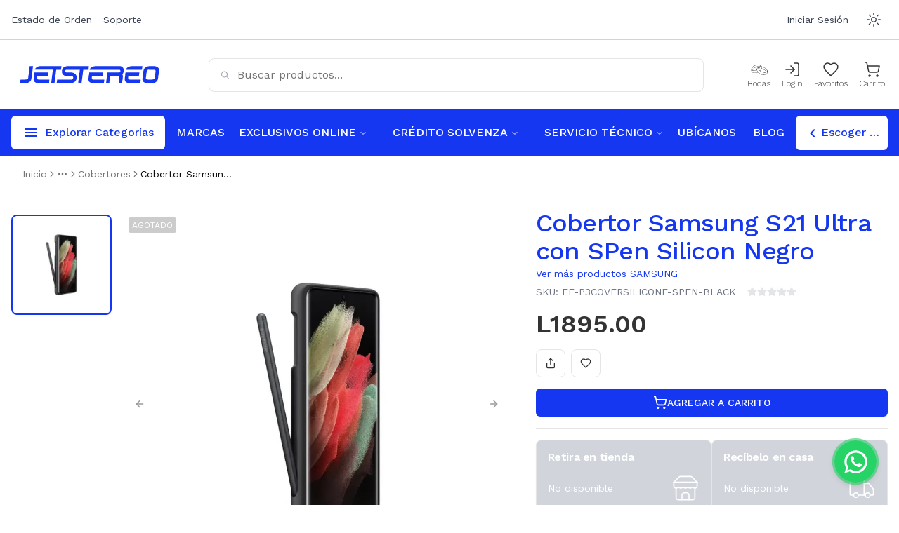

--- FILE ---
content_type: text/html; charset=utf-8
request_url: https://www.jetstereo.com/product/cobertor-s21ultra-samsung-con-spen-black-ef-p3coversilicone-spen-black
body_size: 41024
content:
<!DOCTYPE html><html lang="es"><head><meta charSet="UTF-8"/><meta charSet="utf-8"/><meta name="viewport" content="width=device-width, initial-scale=1.0"/><meta name="viewport" content="width=device-width, initial-scale=1"/><link rel="preload" href="/_next/static/media/7ddd198311ba7843-s.p.d56bf40f.woff2" as="font" crossorigin="" type="font/woff2"/><link rel="stylesheet" href="/_next/static/chunks/8ad672026d6e135d.css" data-precedence="next"/><link rel="stylesheet" href="/_next/static/chunks/6bc35300946bd1f4.css" data-precedence="next"/><link rel="stylesheet" href="/_next/static/chunks/3f0ceff341041172.css" data-precedence="next"/><link rel="preload" as="script" fetchPriority="low" href="/_next/static/chunks/4072a738d555c414.js"/><script src="/_next/static/chunks/efaa58374b957228.js" async=""></script><script src="/_next/static/chunks/bbf89c5280eb1f0c.js" async=""></script><script src="/_next/static/chunks/c16efd9677d8c131.js" async=""></script><script src="/_next/static/chunks/79ddf0d571f6a6cf.js" async=""></script><script src="/_next/static/chunks/turbopack-976c7f0d3ad95b29.js" async=""></script><script src="/_next/static/chunks/fefe407364d4e490.js" async=""></script><script src="/_next/static/chunks/f2669a81c96efc6c.js" async=""></script><script src="/_next/static/chunks/baa3650b99ce2a68.js" async=""></script><script src="/_next/static/chunks/ecaedc4f8578d95a.js" async=""></script><script src="/_next/static/chunks/af35979711d7ebc4.js" async=""></script><script src="/_next/static/chunks/52dda17850787bca.js" async=""></script><script src="/_next/static/chunks/798d9197b4f665c5.js" async=""></script><script src="/_next/static/chunks/d96012bcfc98706a.js" async=""></script><script src="/_next/static/chunks/2532f69a4166d704.js" async=""></script><script src="/_next/static/chunks/20fc8a77c1c99abd.js" async=""></script><script src="/_next/static/chunks/58fb2c9f69736345.js" async=""></script><script src="/_next/static/chunks/79c0a4fd1ff929bd.js" async=""></script><script src="/_next/static/chunks/fd922e873289b81d.js" async=""></script><script src="/_next/static/chunks/89d2d5790ad0bda2.js" async=""></script><script src="/_next/static/chunks/1b92a91ee134159d.js" async=""></script><script src="/_next/static/chunks/3cfb28439aaf6e56.js" async=""></script><script src="/_next/static/chunks/8ac9ac9be8401e78.js" async=""></script><script src="/_next/static/chunks/41042adca13fd20b.js" async=""></script><script src="/_next/static/chunks/5f37a1b6348331eb.js" async=""></script><script src="/_next/static/chunks/ee381e765e7ac662.js" async=""></script><script src="/_next/static/chunks/c6da25d5a64ebac6.js" async=""></script><script src="/_next/static/chunks/f40c8d993c79617e.js" async=""></script><script src="/_next/static/chunks/f704a021ac03ea7a.js" async=""></script><script src="/_next/static/chunks/edb340d5b45dcef1.js" async=""></script><script src="/_next/static/chunks/97eedb6aeadf25f9.js" async=""></script><script src="/_next/static/chunks/ff1e5cc557bf2f2b.js" async=""></script><script src="/_next/static/chunks/a7cfb693b1fb3b73.js" async=""></script><script src="/_next/static/chunks/ed1ce2c95d14af04.js" async=""></script><script src="/_next/static/chunks/d7d08ac6ef3a3920.js" async=""></script><script src="/_next/static/chunks/b4823e181e1656a1.js" async=""></script><script src="/_next/static/chunks/ae46e7f479a98d57.js" async=""></script><script src="/_next/static/chunks/f8eef124ae751687.js" async=""></script><script src="/_next/static/chunks/48d0cf14c15a4021.js" async=""></script><script src="/_next/static/chunks/031ddfef0c53086c.js" async=""></script><link rel="preload" href="/_next/static/chunks/b5e7d53e21d211e9.css" as="style"/><link rel="preload" href="https://www.googletagmanager.com/gtm.js?id=GTM-WQBNXWK" as="script"/><meta name="google-site-verification" content="JsX2oS8H-99KAG5GTEswldXG0pf42yWoXvglRfCCbys"/><meta name="apple-mobile-web-app-title" content="Jetstereo"/><meta name="next-size-adjust" content=""/><title>Cobertor Samsung S21 Ultra con SPen Silicon ... | Jetstereo</title><meta name="description" content="Compra Cobertor Samsung S21 Ultra con SPen de silicón en negro. Protección y funcionalidad. ¡Aprovecha la oferta en Jetstereo!"/><meta name="application-name" content="Jetstereo Cuando quieras lo mejor"/><link rel="manifest" href="/manifest.json"/><meta name="keywords" content="Cobertor Samsung S21 Ultra con SPen Silicon Negro,SAMSUNG,EF-P3COVERSILICONE-SPEN-BLACK,EF-P3COVERSILICONE-SPEN-BLACK,jetstereo,producto,tienda,EF-P3COVERSILICONE-SPEN-BLACK Cobertor Samsung S21 Ultra con SPen Negro"/><meta name="robots" content="index, follow"/><meta name="googlebot" content="index, follow, max-video-preview:-1, max-image-preview:large, max-snippet:-1"/><link rel="canonical" href="https://www.jetstereo.com/product/cobertor-s21ultra-samsung-con-spen-black-ef-p3coversilicone-spen-black"/><meta property="og:title" content="Cobertor Samsung S21 Ultra con SPen Silicon ... | Jetstereo"/><meta property="og:description" content="Compra Cobertor Samsung S21 Ultra con SPen de silicón en negro. Protección y funcionalidad. ¡Aprovecha la oferta en Jetstereo!"/><meta property="og:url" content="https://www.jetstereo.com/product/cobertor-s21ultra-samsung-con-spen-black-ef-p3coversilicone-spen-black"/><meta property="og:site_name" content="Jetstereo"/><meta property="og:locale" content="es_HN"/><meta property="og:image" content="https://jetstereo-retail.s3.us-east-2.amazonaws.com/images/cache/catalog/public/products/product_EF_P3COVERSILICONE_SPEN_BLACK_6871086647cf5-350x350.webp"/><meta property="og:image:width" content="250"/><meta property="og:image:height" content="250"/><meta property="og:image:alt" content="Cobertor Samsung S21 Ultra con SPen Silicon Negro"/><meta property="og:type" content="website"/><meta name="twitter:card" content="summary_large_image"/><meta name="twitter:creator" content="@jetstereo"/><meta name="twitter:title" content="Cobertor Samsung S21 Ultra con SPen Silicon ... | Jetstereo"/><meta name="twitter:description" content="Compra Cobertor Samsung S21 Ultra con SPen de silicón en negro. Protección y funcionalidad. ¡Aprovecha la oferta en Jetstereo!"/><meta name="twitter:image" content="https://jetstereo-retail.s3.us-east-2.amazonaws.com/images/cache/catalog/public/products/product_EF_P3COVERSILICONE_SPEN_BLACK_6871086647cf5-350x350.webp"/><meta name="twitter:image:width" content="250"/><meta name="twitter:image:height" content="250"/><meta name="twitter:image:alt" content="Cobertor Samsung S21 Ultra con SPen Silicon Negro"/><link rel="icon" href="/favicon.ico?favicon.bc0bf8a3.ico" sizes="48x48" type="image/x-icon"/><link rel="icon" href="/icon0.svg?icon0.6edc9476.svg" sizes="any" type="image/svg+xml"/><link rel="icon" href="/icon1.png?icon1.ca274476.png" sizes="96x96" type="image/png"/><link rel="apple-touch-icon" href="/apple-icon.png?apple-icon.e6889a1a.png" sizes="180x180" type="image/png"/><script src="/_next/static/chunks/a6dad97d9634a72d.js" noModule=""></script></head><body class="dark:bg-slate-800 font-sans work_sans_c72f7fab-module__K6VKdG__variable"><div hidden=""><!--$--><!--/$--></div><noscript><iframe src="https://www.googletagmanager.com/ns.html?id=GTM-WQBNXWK" height="0" width="0" style="display:none;visibility:hidden"></iframe></noscript><script>(self.__next_s=self.__next_s||[]).push([0,{"children":"\n                            var rrPartnerId = \"651d6c85bc77efa58ed67f1a\";\n                            var rrApi = rrApi || {};\n                            var rrApiOnReady = rrApiOnReady || [];\n                            var rrDisabledCookies = false;\n                            (function(d) {\n                                var ref = d.getElementsByTagName('script')[0];\n                                var apiJs, apiJsId = 'rrApi-jssdk';\n                                if (d.getElementById(apiJsId)) return;\n                                apiJs = d.createElement('script');\n                                apiJs.id = apiJsId;\n                                apiJs.async = true;\n                                apiJs.src = \"//cdn.retailrocket.net/content/javascript/tracking.js\";\n                                ref.parentNode.insertBefore(apiJs, ref);\n                            }(document));\n                        ","id":"retail-rocket-script"}])</script><script src="/_next/static/chunks/4072a738d555c414.js" id="_R_" async=""></script><script>(self.__next_f=self.__next_f||[]).push([0])</script><script>self.__next_f.push([1,"1:\"$Sreact.fragment\"\n2:I[19598,[\"/_next/static/chunks/fefe407364d4e490.js\",\"/_next/static/chunks/f2669a81c96efc6c.js\",\"/_next/static/chunks/baa3650b99ce2a68.js\",\"/_next/static/chunks/ecaedc4f8578d95a.js\",\"/_next/static/chunks/af35979711d7ebc4.js\",\"/_next/static/chunks/52dda17850787bca.js\",\"/_next/static/chunks/798d9197b4f665c5.js\"],\"GoogleTagManager\"]\n3:I[479520,[\"/_next/static/chunks/fefe407364d4e490.js\",\"/_next/static/chunks/f2669a81c96efc6c.js\",\"/_next/static/chunks/baa3650b99ce2a68.js\",\"/_next/static/chunks/ecaedc4f8578d95a.js\",\"/_next/static/chunks/af35979711d7ebc4.js\",\"/_next/static/chunks/52dda17850787bca.js\",\"/_next/static/chunks/798d9197b4f665c5.js\"],\"\"]\n4:I[530824,[\"/_next/static/chunks/fefe407364d4e490.js\",\"/_next/static/chunks/f2669a81c96efc6c.js\",\"/_next/static/chunks/baa3650b99ce2a68.js\",\"/_next/static/chunks/ecaedc4f8578d95a.js\",\"/_next/static/chunks/af35979711d7ebc4.js\",\"/_next/static/chunks/52dda17850787bca.js\",\"/_next/static/chunks/798d9197b4f665c5.js\"],\"default\"]\n5:I[952669,[\"/_next/static/chunks/fefe407364d4e490.js\",\"/_next/static/chunks/f2669a81c96efc6c.js\",\"/_next/static/chunks/baa3650b99ce2a68.js\",\"/_next/static/chunks/ecaedc4f8578d95a.js\",\"/_next/static/chunks/af35979711d7ebc4.js\",\"/_next/static/chunks/52dda17850787bca.js\",\"/_next/static/chunks/798d9197b4f665c5.js\"],\"default\"]\n6:I[363178,[\"/_next/static/chunks/fefe407364d4e490.js\",\"/_next/static/chunks/f2669a81c96efc6c.js\",\"/_next/static/chunks/baa3650b99ce2a68.js\",\"/_next/static/chunks/ecaedc4f8578d95a.js\",\"/_next/static/chunks/af35979711d7ebc4.js\",\"/_next/static/chunks/52dda17850787bca.js\",\"/_next/static/chunks/798d9197b4f665c5.js\"],\"ThemeProvider\"]\n7:I[117350,[\"/_next/static/chunks/fefe407364d4e490.js\",\"/_next/static/chunks/f2669a81c96efc6c.js\",\"/_next/static/chunks/baa3650b99ce2a68.js\",\"/_next/static/chunks/ecaedc4f8578d95a.js\",\"/_next/static/chunks/af35979711d7ebc4.js\",\"/_next/static/chunks/52dda17850787bca.js\",\"/_next/static/chunks/798d9197b4f665c5.js\"],\"default\"]\n8:I[963495,[\"/_next/static/chunks/fefe407364d4e490.js\",\"/_next/static/"])</script><script>self.__next_f.push([1,"chunks/f2669a81c96efc6c.js\",\"/_next/static/chunks/baa3650b99ce2a68.js\",\"/_next/static/chunks/ecaedc4f8578d95a.js\",\"/_next/static/chunks/af35979711d7ebc4.js\",\"/_next/static/chunks/52dda17850787bca.js\",\"/_next/static/chunks/798d9197b4f665c5.js\"],\"theme\"]\n9:I[339756,[\"/_next/static/chunks/d96012bcfc98706a.js\",\"/_next/static/chunks/2532f69a4166d704.js\"],\"default\"]\na:I[758298,[\"/_next/static/chunks/fefe407364d4e490.js\",\"/_next/static/chunks/f2669a81c96efc6c.js\",\"/_next/static/chunks/baa3650b99ce2a68.js\",\"/_next/static/chunks/ecaedc4f8578d95a.js\",\"/_next/static/chunks/af35979711d7ebc4.js\",\"/_next/static/chunks/52dda17850787bca.js\",\"/_next/static/chunks/798d9197b4f665c5.js\",\"/_next/static/chunks/20fc8a77c1c99abd.js\",\"/_next/static/chunks/58fb2c9f69736345.js\"],\"default\"]\nb:I[837457,[\"/_next/static/chunks/d96012bcfc98706a.js\",\"/_next/static/chunks/2532f69a4166d704.js\"],\"default\"]\n"])</script><script>self.__next_f.push([1,"d:I[605500,[\"/_next/static/chunks/fefe407364d4e490.js\",\"/_next/static/chunks/f2669a81c96efc6c.js\",\"/_next/static/chunks/baa3650b99ce2a68.js\",\"/_next/static/chunks/ecaedc4f8578d95a.js\",\"/_next/static/chunks/af35979711d7ebc4.js\",\"/_next/static/chunks/52dda17850787bca.js\",\"/_next/static/chunks/798d9197b4f665c5.js\",\"/_next/static/chunks/79c0a4fd1ff929bd.js\",\"/_next/static/chunks/fd922e873289b81d.js\",\"/_next/static/chunks/89d2d5790ad0bda2.js\",\"/_next/static/chunks/58fb2c9f69736345.js\",\"/_next/static/chunks/1b92a91ee134159d.js\",\"/_next/static/chunks/3cfb28439aaf6e56.js\",\"/_next/static/chunks/8ac9ac9be8401e78.js\",\"/_next/static/chunks/41042adca13fd20b.js\",\"/_next/static/chunks/5f37a1b6348331eb.js\",\"/_next/static/chunks/ee381e765e7ac662.js\",\"/_next/static/chunks/c6da25d5a64ebac6.js\",\"/_next/static/chunks/f40c8d993c79617e.js\",\"/_next/static/chunks/f704a021ac03ea7a.js\",\"/_next/static/chunks/edb340d5b45dcef1.js\",\"/_next/static/chunks/97eedb6aeadf25f9.js\",\"/_next/static/chunks/ff1e5cc557bf2f2b.js\",\"/_next/static/chunks/a7cfb693b1fb3b73.js\"],\"Image\"]\n"])</script><script>self.__next_f.push([1,"1a:I[168027,[\"/_next/static/chunks/fefe407364d4e490.js\",\"/_next/static/chunks/f2669a81c96efc6c.js\",\"/_next/static/chunks/baa3650b99ce2a68.js\",\"/_next/static/chunks/ecaedc4f8578d95a.js\",\"/_next/static/chunks/af35979711d7ebc4.js\",\"/_next/static/chunks/52dda17850787bca.js\",\"/_next/static/chunks/798d9197b4f665c5.js\"],\"default\"]\n:HL[\"/_next/static/chunks/8ad672026d6e135d.css\",\"style\"]\n:HL[\"/_next/static/chunks/6bc35300946bd1f4.css\",\"style\"]\n:HL[\"/_next/static/chunks/3f0ceff341041172.css\",\"style\"]\n:HL[\"/_next/static/media/7ddd198311ba7843-s.p.d56bf40f.woff2\",\"font\",{\"crossOrigin\":\"\",\"type\":\"font/woff2\"}]\n:HL[\"/_next/static/chunks/b5e7d53e21d211e9.css\",\"style\"]\n"])</script><script>self.__next_f.push([1,"0:{\"P\":null,\"b\":\"fjVp_qSkntN3zRITiDAbp\",\"p\":\"\",\"c\":[\"\",\"product\",\"cobertor-s21ultra-samsung-con-spen-black-ef-p3coversilicone-spen-black\"],\"i\":false,\"f\":[[[\"\",{\"children\":[\"(default)\",{\"children\":[\"product\",{\"children\":[[\"slug\",\"cobertor-s21ultra-samsung-con-spen-black-ef-p3coversilicone-spen-black\",\"d\"],{\"children\":[\"__PAGE__\",{}]}]}]}]},\"$undefined\",\"$undefined\",true],[\"\",[\"$\",\"$1\",\"c\",{\"children\":[[[\"$\",\"link\",\"0\",{\"rel\":\"stylesheet\",\"href\":\"/_next/static/chunks/8ad672026d6e135d.css\",\"precedence\":\"next\",\"crossOrigin\":\"$undefined\",\"nonce\":\"$undefined\"}],[\"$\",\"link\",\"1\",{\"rel\":\"stylesheet\",\"href\":\"/_next/static/chunks/6bc35300946bd1f4.css\",\"precedence\":\"next\",\"crossOrigin\":\"$undefined\",\"nonce\":\"$undefined\"}],[\"$\",\"link\",\"2\",{\"rel\":\"stylesheet\",\"href\":\"/_next/static/chunks/3f0ceff341041172.css\",\"precedence\":\"next\",\"crossOrigin\":\"$undefined\",\"nonce\":\"$undefined\"}],[\"$\",\"script\",\"script-0\",{\"src\":\"/_next/static/chunks/fefe407364d4e490.js\",\"async\":true,\"nonce\":\"$undefined\"}],[\"$\",\"script\",\"script-1\",{\"src\":\"/_next/static/chunks/f2669a81c96efc6c.js\",\"async\":true,\"nonce\":\"$undefined\"}],[\"$\",\"script\",\"script-2\",{\"src\":\"/_next/static/chunks/baa3650b99ce2a68.js\",\"async\":true,\"nonce\":\"$undefined\"}],[\"$\",\"script\",\"script-3\",{\"src\":\"/_next/static/chunks/ecaedc4f8578d95a.js\",\"async\":true,\"nonce\":\"$undefined\"}],[\"$\",\"script\",\"script-4\",{\"src\":\"/_next/static/chunks/af35979711d7ebc4.js\",\"async\":true,\"nonce\":\"$undefined\"}],[\"$\",\"script\",\"script-5\",{\"src\":\"/_next/static/chunks/52dda17850787bca.js\",\"async\":true,\"nonce\":\"$undefined\"}],[\"$\",\"script\",\"script-6\",{\"src\":\"/_next/static/chunks/798d9197b4f665c5.js\",\"async\":true,\"nonce\":\"$undefined\"}]],[\"$\",\"html\",null,{\"lang\":\"es\",\"suppressHydrationWarning\":true,\"children\":[[\"$\",\"head\",null,{\"children\":[[\"$\",\"$L2\",null,{\"gtmId\":\"GTM-WQBNXWK\"}],[\"$\",\"meta\",null,{\"charSet\":\"UTF-8\"}],[\"$\",\"meta\",null,{\"name\":\"viewport\",\"content\":\"width=device-width, initial-scale=1.0\"}],[\"$\",\"meta\",null,{\"name\":\"google-site-verification\",\"content\":\"JsX2oS8H-99KAG5GTEswldXG0pf42yWoXvglRfCCbys\"}],[\"$\",\"meta\",null,{\"name\":\"apple-mobile-web-app-title\",\"content\":\"Jetstereo\"}]]}],[\"$\",\"body\",null,{\"className\":\"dark:bg-slate-800 font-sans work_sans_c72f7fab-module__K6VKdG__variable\",\"children\":[[\"$\",\"noscript\",null,{\"children\":[\"$\",\"iframe\",null,{\"src\":\"https://www.googletagmanager.com/ns.html?id=GTM-WQBNXWK\",\"height\":\"0\",\"width\":\"0\",\"style\":{\"display\":\"none\",\"visibility\":\"hidden\"}}]}],[\"$\",\"$L3\",null,{\"id\":\"retail-rocket-script\",\"strategy\":\"beforeInteractive\",\"dangerouslySetInnerHTML\":{\"__html\":\"\\n                            var rrPartnerId = \\\"651d6c85bc77efa58ed67f1a\\\";\\n                            var rrApi = rrApi || {};\\n                            var rrApiOnReady = rrApiOnReady || [];\\n                            var rrDisabledCookies = false;\\n                            (function(d) {\\n                                var ref = d.getElementsByTagName('script')[0];\\n                                var apiJs, apiJsId = 'rrApi-jssdk';\\n                                if (d.getElementById(apiJsId)) return;\\n                                apiJs = d.createElement('script');\\n                                apiJs.id = apiJsId;\\n                                apiJs.async = true;\\n                                apiJs.src = \\\"//cdn.retailrocket.net/content/javascript/tracking.js\\\";\\n                                ref.parentNode.insertBefore(apiJs, ref);\\n                            }(document));\\n                        \"}}],[\"$\",\"$L4\",null,{\"children\":[\"$\",\"$L5\",null,{\"children\":[\"$\",\"$L6\",null,{\"attribute\":\"class\",\"defaultTheme\":\"system\",\"enableSystem\":true,\"disableTransitionOnChange\":true,\"children\":[\"$\",\"$L7\",null,{\"theme\":\"$8\",\"children\":[[\"$\",\"$L9\",null,{\"parallelRouterKey\":\"children\",\"error\":\"$a\",\"errorStyles\":[],\"errorScripts\":[[\"$\",\"script\",\"script-0\",{\"src\":\"/_next/static/chunks/20fc8a77c1c99abd.js\",\"async\":true}],[\"$\",\"script\",\"script-1\",{\"src\":\"/_next/static/chunks/58fb2c9f69736345.js\",\"async\":true}]],\"template\":[\"$\",\"$Lb\",null,{}],\"templateStyles\":\"$undefined\",\"templateScripts\":\"$undefined\",\"notFound\":[[\"$Lc\",[\"$\",\"div\",null,{\"className\":\"flex flex-col items-center justify-center min-h-[500px] bg-gray-100 dark:bg-slate-800\",\"children\":[[\"$\",\"h1\",null,{\"className\":\"hidden\",\"children\":\"404\"}],[\"$\",\"$Ld\",null,{\"src\":\"/svg/404.svg\",\"width\":\"400\",\"height\":\"400\",\"alt\":\"Página no encontrada\"}],[\"$\",\"h2\",null,{\"className\":\"text-4xl font-semibold text-black mb-8 dark:text-white\",\"children\":\"Página no encontrada\"}],\"$Le\",\"$Lf\",\"$L10\"]}],\"$L11\"],[]],\"forbidden\":\"$undefined\",\"unauthorized\":\"$undefined\"}],\"$L12\",\"$L13\",\"$L14\"]}]}]}]}]]}]]}]]}],{\"children\":[\"(default)\",\"$L15\",{\"children\":[\"product\",\"$L16\",{\"children\":[[\"slug\",\"cobertor-s21ultra-samsung-con-spen-black-ef-p3coversilicone-spen-black\",\"d\"],\"$L17\",{\"children\":[\"__PAGE__\",\"$L18\",{},null,false]},null,false]},null,false]},null,false]},null,false],\"$L19\",false]],\"m\":\"$undefined\",\"G\":[\"$1a\",[\"$L1b\",\"$L1c\",\"$L1d\"]],\"s\":false,\"S\":true}\n"])</script><script>self.__next_f.push([1,"1e:I[522016,[\"/_next/static/chunks/fefe407364d4e490.js\",\"/_next/static/chunks/f2669a81c96efc6c.js\",\"/_next/static/chunks/baa3650b99ce2a68.js\",\"/_next/static/chunks/ecaedc4f8578d95a.js\",\"/_next/static/chunks/af35979711d7ebc4.js\",\"/_next/static/chunks/52dda17850787bca.js\",\"/_next/static/chunks/798d9197b4f665c5.js\",\"/_next/static/chunks/79c0a4fd1ff929bd.js\",\"/_next/static/chunks/3cfb28439aaf6e56.js\",\"/_next/static/chunks/89d2d5790ad0bda2.js\",\"/_next/static/chunks/ed1ce2c95d14af04.js\",\"/_next/static/chunks/1b92a91ee134159d.js\",\"/_next/static/chunks/58fb2c9f69736345.js\",\"/_next/static/chunks/8ac9ac9be8401e78.js\",\"/_next/static/chunks/41042adca13fd20b.js\",\"/_next/static/chunks/edb340d5b45dcef1.js\",\"/_next/static/chunks/ff1e5cc557bf2f2b.js\",\"/_next/static/chunks/c6da25d5a64ebac6.js\",\"/_next/static/chunks/5f37a1b6348331eb.js\",\"/_next/static/chunks/f704a021ac03ea7a.js\",\"/_next/static/chunks/ee381e765e7ac662.js\",\"/_next/static/chunks/97eedb6aeadf25f9.js\",\"/_next/static/chunks/a7cfb693b1fb3b73.js\",\"/_next/static/chunks/f40c8d993c79617e.js\"],\"default\"]\n"])</script><script>self.__next_f.push([1,"1f:I[554726,[\"/_next/static/chunks/fefe407364d4e490.js\",\"/_next/static/chunks/f2669a81c96efc6c.js\",\"/_next/static/chunks/baa3650b99ce2a68.js\",\"/_next/static/chunks/ecaedc4f8578d95a.js\",\"/_next/static/chunks/af35979711d7ebc4.js\",\"/_next/static/chunks/52dda17850787bca.js\",\"/_next/static/chunks/798d9197b4f665c5.js\",\"/_next/static/chunks/79c0a4fd1ff929bd.js\",\"/_next/static/chunks/fd922e873289b81d.js\",\"/_next/static/chunks/89d2d5790ad0bda2.js\",\"/_next/static/chunks/58fb2c9f69736345.js\",\"/_next/static/chunks/1b92a91ee134159d.js\",\"/_next/static/chunks/3cfb28439aaf6e56.js\",\"/_next/static/chunks/8ac9ac9be8401e78.js\",\"/_next/static/chunks/41042adca13fd20b.js\",\"/_next/static/chunks/5f37a1b6348331eb.js\",\"/_next/static/chunks/ee381e765e7ac662.js\",\"/_next/static/chunks/c6da25d5a64ebac6.js\",\"/_next/static/chunks/f40c8d993c79617e.js\",\"/_next/static/chunks/f704a021ac03ea7a.js\",\"/_next/static/chunks/edb340d5b45dcef1.js\",\"/_next/static/chunks/97eedb6aeadf25f9.js\",\"/_next/static/chunks/ff1e5cc557bf2f2b.js\",\"/_next/static/chunks/a7cfb693b1fb3b73.js\"],\"default\"]\n"])</script><script>self.__next_f.push([1,"20:I[384087,[\"/_next/static/chunks/fefe407364d4e490.js\",\"/_next/static/chunks/f2669a81c96efc6c.js\",\"/_next/static/chunks/baa3650b99ce2a68.js\",\"/_next/static/chunks/ecaedc4f8578d95a.js\",\"/_next/static/chunks/af35979711d7ebc4.js\",\"/_next/static/chunks/52dda17850787bca.js\",\"/_next/static/chunks/798d9197b4f665c5.js\",\"/_next/static/chunks/79c0a4fd1ff929bd.js\",\"/_next/static/chunks/3cfb28439aaf6e56.js\",\"/_next/static/chunks/89d2d5790ad0bda2.js\",\"/_next/static/chunks/ed1ce2c95d14af04.js\",\"/_next/static/chunks/1b92a91ee134159d.js\",\"/_next/static/chunks/58fb2c9f69736345.js\",\"/_next/static/chunks/8ac9ac9be8401e78.js\",\"/_next/static/chunks/41042adca13fd20b.js\",\"/_next/static/chunks/edb340d5b45dcef1.js\",\"/_next/static/chunks/ff1e5cc557bf2f2b.js\",\"/_next/static/chunks/c6da25d5a64ebac6.js\",\"/_next/static/chunks/5f37a1b6348331eb.js\",\"/_next/static/chunks/f704a021ac03ea7a.js\",\"/_next/static/chunks/ee381e765e7ac662.js\",\"/_next/static/chunks/97eedb6aeadf25f9.js\",\"/_next/static/chunks/a7cfb693b1fb3b73.js\",\"/_next/static/chunks/f40c8d993c79617e.js\"],\"default\"]\n"])</script><script>self.__next_f.push([1,"26:I[713354,[\"/_next/static/chunks/fefe407364d4e490.js\",\"/_next/static/chunks/f2669a81c96efc6c.js\",\"/_next/static/chunks/baa3650b99ce2a68.js\",\"/_next/static/chunks/ecaedc4f8578d95a.js\",\"/_next/static/chunks/af35979711d7ebc4.js\",\"/_next/static/chunks/52dda17850787bca.js\",\"/_next/static/chunks/798d9197b4f665c5.js\"],\"Toaster\"]\n27:I[420899,[\"/_next/static/chunks/fefe407364d4e490.js\",\"/_next/static/chunks/f2669a81c96efc6c.js\",\"/_next/static/chunks/baa3650b99ce2a68.js\",\"/_next/static/chunks/ecaedc4f8578d95a.js\",\"/_next/static/chunks/af35979711d7ebc4.js\",\"/_next/static/chunks/52dda17850787bca.js\",\"/_next/static/chunks/798d9197b4f665c5.js\"],\"default\"]\n28:I[58742,[\"/_next/static/chunks/fefe407364d4e490.js\",\"/_next/static/chunks/f2669a81c96efc6c.js\",\"/_next/static/chunks/baa3650b99ce2a68.js\",\"/_next/static/chunks/ecaedc4f8578d95a.js\",\"/_next/static/chunks/af35979711d7ebc4.js\",\"/_next/static/chunks/52dda17850787bca.js\",\"/_next/static/chunks/798d9197b4f665c5.js\"],\"default\"]\n34:I[897367,[\"/_next/static/chunks/d96012bcfc98706a.js\",\"/_next/static/chunks/2532f69a4166d704.js\"],\"OutletBoundary\"]\n36:I[711533,[\"/_next/static/chunks/d96012bcfc98706a.js\",\"/_next/static/chunks/2532f69a4166d704.js\"],\"AsyncMetadataOutlet\"]\n38:I[897367,[\"/_next/static/chunks/d96012bcfc98706a.js\",\"/_next/static/chunks/2532f69a4166d704.js\"],\"ViewportBoundary\"]\n3a:I[897367,[\"/_next/static/chunks/d96012bcfc98706a.js\",\"/_next/static/chunks/2532f69a4166d704.js\"],\"MetadataBoundary\"]\n3b:\"$Sreact.suspense\"\ne:[\"$\",\"div\",null,{\"className\":\"text-xl text-black mb-8 text-center px-6 md:px-0 dark:text-slate-300\",\"children\":\"Lo sentimos, la página que estás buscando no existe.\"}]\nf:[\"$\",\"$L1e\",null,{\"href\":\"/\",\"replace\":true,\"children\":[\"$\",\"button\",null,{\"className\":\"inline-flex items-center justify-center whitespace-nowrap rounded-md text-sm font-medium ring-offset-background transition-colors focus-visible:outline-none focus-visible:ring-2 focus-visible:ring-ring focus-visible:ring-offset-2 disabled:pointer-events-none disabled:opacity-50 hover:bg-accent hover:text-"])</script><script>self.__next_f.push([1,"accent-foreground dark:hover:bg-slate-800 h-10 px-4 py-2 uppercase underline dark:text-white\",\"ref\":\"$undefined\",\"color\":\"primary\",\"children\":\"Volver al inicio\"}]}]\n10:[\"$\",\"$L1f\",null,{}]\n"])</script><script>self.__next_f.push([1,"11:[[\"$\",\"div\",null,{\"className\":\"bg-gray-50 dark:bg-slate-900 h-1/2 w-full flex md:flex-row flex-col justify-around items-start pt-10 pb-1 dark:text-slate-50\",\"children\":[[\"$\",\"div\",null,{\"className\":\"p-5\",\"children\":[\"$\",\"ul\",null,{\"className\":\"list-none\",\"children\":[[\"$\",\"li\",null,{\"children\":[\"$\",\"p\",null,{\"className\":\"font-bold text-2xl pb-4 dark:text-slate-50\",\"children\":\"CONTÁCTANOS\"}]}],[\"$\",\"li\",null,{\"className\":\"mb-3\",\"children\":[\"$\",\"span\",null,{\"children\":[\"Para contacto con nuestro centro de servicio\",[\"$\",\"br\",null,{}],\"técnico, consultas de servicio y otras asesorías,\",[\"$\",\"br\",null,{}],\" llámanos a los siguientes números telefónicos:\"]}]}],[\"$\",\"li\",null,{\"children\":[\"$\",\"$L1e\",null,{\"href\":\"tel:50425308484\",\"aria-label\":\"telefono zona centro\",\"className\":\"hover:text-primary dark:hover:text-blue-500 cursor-pointer\",\"prefetch\":false,\"children\":\"Zona Centro: +(504) 2276-0010\"}]}],[\"$\",\"li\",null,{\"children\":[\"$\",\"$L1e\",null,{\"href\":\"tel:50425308484\",\"aria-label\":\"telefono zona nor occidente\",\"className\":\"hover:text-primary dark:hover:text-blue-500 cursor-pointer\",\"prefetch\":false,\"children\":\"Zona Nor-Occidente: +(504) 2530-8484\"}]}],[\"$\",\"li\",null,{\"className\":\"dark:text-slate-50 text-md py-2 hover:text-primary dark:hover:text-blue-500 cursor-pointer\",\"children\":[\"$\",\"$L1e\",null,{\"href\":\"/contactanos\",\"prefetch\":false,\"children\":\"Formulario de Contacto\"}]}],[\"$\",\"li\",null,{\"className\":\"flex items-center text-gray-600 mt-1\",\"children\":[\"$\",\"$L1e\",null,{\"href\":\"https://api.whatsapp.com/send/?phone=50422760010\",\"target\":\"_blank\",\"className\":\"hover:text-[#25D366] cursor-pointer ease-in-out duration-100 dark:text-slate-50\",\"prefetch\":false,\"children\":[[\"$\",\"$L20\",null,{\"className\":\"text-[#25D366]\"}],\" \",\" WhatsApp\"]}]}]]}]}],[\"$\",\"div\",null,{\"className\":\"p-5\",\"children\":[\"$\",\"ul\",null,{\"className\":\"list-none\",\"children\":[[\"$\",\"li\",null,{\"children\":[\"$\",\"p\",null,{\"className\":\"font-bold text-2xl pb-4 dark:text-slate-50\",\"children\":\"JETSTEREO\"}]}],[\"$\",\"li\",null,{\"className\":\"dark:text-slate-50 text-md pb-2 hover:text-primary dark:hover:text-blue-500 cursor-pointer\",\"children\":[\"$\",\"$L1e\",null,{\"href\":\"/pages/quienes-somos\",\"prefetch\":false,\"children\":\"¿Quiénes Somos?\"}]}],[\"$\",\"li\",null,{\"className\":\"dark:text-slate-50 text-md pb-2 hover:text-primary dark:hover:text-blue-500 cursor-pointer\",\"children\":[\"$\",\"$L1e\",null,{\"href\":\"https://www.jetstereocorporativo.com/\",\"target\":\"_blank\",\"prefetch\":false,\"children\":\"Jetstereo Corporativo\"}]}],[\"$\",\"li\",null,{\"className\":\"dark:text-slate-50 text-md pb-2 hover:text-primary dark:hover:text-blue-500 cursor-pointer\",\"children\":[\"$\",\"$L1e\",null,{\"href\":\"https://www.grupoilp.hn/pages/ilp-busca-talento\",\"target\":\"_blank\",\"prefetch\":false,\"children\":\"Forma Parte de Nosotros\"}]}],[\"$\",\"li\",null,{\"className\":\"dark:text-slate-50 text-md pb-2 hover:text-primary dark:hover:text-blue-500 cursor-pointer\",\"children\":[\"$\",\"$L1e\",null,{\"href\":\"/pages/Responsabilidad-Social_ferema\",\"prefetch\":false,\"children\":\"FEREMA\"}]}],[\"$\",\"li\",null,{\"className\":\"dark:text-slate-50 text-md pb-2 hover:text-primary dark:hover:text-blue-500 cursor-pointer\",\"children\":[\"$\",\"$L1e\",null,{\"href\":\"/pages/min\",\"prefetch\":false,\"children\":\"MIN\"}]}]]}]}],[\"$\",\"div\",null,{\"className\":\"p-5\",\"children\":[\"$\",\"ul\",null,{\"className\":\"list-none\",\"children\":[[\"$\",\"li\",null,{\"children\":[\"$\",\"p\",null,{\"className\":\"dark:text-slate-50 font-bold text-2xl pb-4\",\"children\":\"TIENDAS\"}]}],[\"$\",\"li\",null,{\"className\":\"dark:text-slate-50 text-md pb-2 hover:text-primary dark:hover:text-blue-500 cursor-pointer\",\"children\":[\"$\",\"$L1e\",null,{\"href\":\"/ubicanos\",\"children\":\"Tiendas y Ubicaciones\"}]}],[\"$\",\"li\",null,{\"className\":\"dark:text-slate-50 text-md pb-2 hover:text-primary dark:hover:text-blue-500 cursor-pointer\",\"children\":[\"$\",\"$L1e\",null,{\"href\":\"/pages/faqs\",\"prefetch\":false,\"children\":\"Preguntas Frecuentes\"}]}],[\"$\",\"li\",null,{\"className\":\"dark:text-slate-50 text-md pb-2 hover:text-primary dark:hover:text-blue-500 cursor-pointer\",\"children\":[\"$\",\"$L1e\",null,{\"href\":\"/pages/devoluciones-y-cambios\",\"prefetch\":false,\"children\":\"Devoluciones y Cambios\"}]}],[\"$\",\"li\",null,{\"className\":\"dark:text-slate-50 text-md pb-2 hover:text-primary dark:hover:text-blue-500 cursor-pointer\",\"children\":[\"$\",\"$L1e\",null,{\"href\":\"/pages/politica-de-envio\",\"prefetch\":false,\"children\":\"Política de Envíos\"}]}],\"$L21\",\"$L22\",\"$L23\"]}]}],\"$L24\"]}],\"$L25\"]\n"])</script><script>self.__next_f.push([1,"12:[\"$\",\"$L26\",null,{}]\n13:[\"$\",\"$L27\",null,{}]\n14:[\"$\",\"$L28\",null,{}]\n"])</script><script>self.__next_f.push([1,"15:[\"$\",\"$1\",\"c\",{\"children\":[[[\"$\",\"script\",\"script-0\",{\"src\":\"/_next/static/chunks/79c0a4fd1ff929bd.js\",\"async\":true,\"nonce\":\"$undefined\"}],[\"$\",\"script\",\"script-1\",{\"src\":\"/_next/static/chunks/3cfb28439aaf6e56.js\",\"async\":true,\"nonce\":\"$undefined\"}],[\"$\",\"script\",\"script-2\",{\"src\":\"/_next/static/chunks/89d2d5790ad0bda2.js\",\"async\":true,\"nonce\":\"$undefined\"}],[\"$\",\"script\",\"script-3\",{\"src\":\"/_next/static/chunks/ed1ce2c95d14af04.js\",\"async\":true,\"nonce\":\"$undefined\"}],[\"$\",\"script\",\"script-4\",{\"src\":\"/_next/static/chunks/1b92a91ee134159d.js\",\"async\":true,\"nonce\":\"$undefined\"}],[\"$\",\"script\",\"script-5\",{\"src\":\"/_next/static/chunks/58fb2c9f69736345.js\",\"async\":true,\"nonce\":\"$undefined\"}],[\"$\",\"script\",\"script-6\",{\"src\":\"/_next/static/chunks/8ac9ac9be8401e78.js\",\"async\":true,\"nonce\":\"$undefined\"}],[\"$\",\"script\",\"script-7\",{\"src\":\"/_next/static/chunks/41042adca13fd20b.js\",\"async\":true,\"nonce\":\"$undefined\"}],[\"$\",\"script\",\"script-8\",{\"src\":\"/_next/static/chunks/edb340d5b45dcef1.js\",\"async\":true,\"nonce\":\"$undefined\"}],[\"$\",\"script\",\"script-9\",{\"src\":\"/_next/static/chunks/ff1e5cc557bf2f2b.js\",\"async\":true,\"nonce\":\"$undefined\"}],[\"$\",\"script\",\"script-10\",{\"src\":\"/_next/static/chunks/c6da25d5a64ebac6.js\",\"async\":true,\"nonce\":\"$undefined\"}],[\"$\",\"script\",\"script-11\",{\"src\":\"/_next/static/chunks/5f37a1b6348331eb.js\",\"async\":true,\"nonce\":\"$undefined\"}],[\"$\",\"script\",\"script-12\",{\"src\":\"/_next/static/chunks/f704a021ac03ea7a.js\",\"async\":true,\"nonce\":\"$undefined\"}],[\"$\",\"script\",\"script-13\",{\"src\":\"/_next/static/chunks/ee381e765e7ac662.js\",\"async\":true,\"nonce\":\"$undefined\"}],[\"$\",\"script\",\"script-14\",{\"src\":\"/_next/static/chunks/97eedb6aeadf25f9.js\",\"async\":true,\"nonce\":\"$undefined\"}],[\"$\",\"script\",\"script-15\",{\"src\":\"/_next/static/chunks/a7cfb693b1fb3b73.js\",\"async\":true,\"nonce\":\"$undefined\"}],[\"$\",\"script\",\"script-16\",{\"src\":\"/_next/static/chunks/f40c8d993c79617e.js\",\"async\":true,\"nonce\":\"$undefined\"}]],[\"$L29\",[\"$\",\"$L9\",null,{\"parallelRouterKey\":\"children\",\"error\":\"$undefined\",\"errorStyles\":\"$undefined\",\"errorScripts\":\"$undefined\",\"template\":[\"$\",\"$Lb\",null,{}],\"templateStyles\":\"$undefined\",\"templateScripts\":\"$undefined\",\"notFound\":[[\"$L2a\",[\"$\",\"div\",null,{\"className\":\"flex flex-col items-center justify-center min-h-[500px] bg-gray-100 dark:bg-slate-800\",\"children\":[[\"$\",\"h1\",null,{\"className\":\"hidden\",\"children\":\"404\"}],[\"$\",\"$Ld\",null,{\"src\":\"/svg/404.svg\",\"width\":\"400\",\"height\":\"400\",\"alt\":\"Página no encontrada\"}],[\"$\",\"h2\",null,{\"className\":\"text-4xl font-semibold text-black mb-8 dark:text-white\",\"children\":\"Página no encontrada\"}],[\"$\",\"div\",null,{\"className\":\"text-xl text-black mb-8 text-center px-6 md:px-0 dark:text-slate-300\",\"children\":\"Lo sentimos, la página que estás buscando no existe.\"}],[\"$\",\"$L1e\",null,{\"href\":\"/\",\"replace\":true,\"children\":[\"$\",\"button\",null,{\"className\":\"inline-flex items-center justify-center whitespace-nowrap rounded-md text-sm font-medium ring-offset-background transition-colors focus-visible:outline-none focus-visible:ring-2 focus-visible:ring-ring focus-visible:ring-offset-2 disabled:pointer-events-none disabled:opacity-50 hover:bg-accent hover:text-accent-foreground dark:hover:bg-slate-800 h-10 px-4 py-2 uppercase underline dark:text-white\",\"ref\":\"$undefined\",\"color\":\"primary\",\"children\":\"Volver al inicio\"}]}],[\"$\",\"$L1f\",null,{}]]}],[[\"$\",\"div\",null,{\"className\":\"bg-gray-50 dark:bg-slate-900 h-1/2 w-full flex md:flex-row flex-col justify-around items-start pt-10 pb-1 dark:text-slate-50\",\"children\":[[\"$\",\"div\",null,{\"className\":\"p-5\",\"children\":[\"$\",\"ul\",null,{\"className\":\"list-none\",\"children\":[[\"$\",\"li\",null,{\"children\":[\"$\",\"p\",null,{\"className\":\"font-bold text-2xl pb-4 dark:text-slate-50\",\"children\":\"CONTÁCTANOS\"}]}],[\"$\",\"li\",null,{\"className\":\"mb-3\",\"children\":[\"$\",\"span\",null,{\"children\":[\"Para contacto con nuestro centro de servicio\",[\"$\",\"br\",null,{}],\"técnico, consultas de servicio y otras asesorías,\",[\"$\",\"br\",null,{}],\" llámanos a los siguientes números telefónicos:\"]}]}],[\"$\",\"li\",null,{\"children\":[\"$\",\"$L1e\",null,{\"href\":\"tel:50425308484\",\"aria-label\":\"telefono zona centro\",\"className\":\"hover:text-primary dark:hover:text-blue-500 cursor-pointer\",\"prefetch\":false,\"children\":\"Zona Centro: +(504) 2276-0010\"}]}],[\"$\",\"li\",null,{\"children\":[\"$\",\"$L1e\",null,{\"href\":\"tel:50425308484\",\"aria-label\":\"telefono zona nor occidente\",\"className\":\"hover:text-primary dark:hover:text-blue-500 cursor-pointer\",\"prefetch\":false,\"children\":\"Zona Nor-Occidente: +(504) 2530-8484\"}]}],[\"$\",\"li\",null,{\"className\":\"dark:text-slate-50 text-md py-2 hover:text-primary dark:hover:text-blue-500 cursor-pointer\",\"children\":\"$L2b\"}],\"$L2c\"]}]}],\"$L2d\",\"$L2e\",\"$L2f\"]}],\"$L30\"]],[]],\"forbidden\":\"$undefined\",\"unauthorized\":\"$undefined\"}],\"$L31\",\"$L32\"]]}]\n"])</script><script>self.__next_f.push([1,"16:[\"$\",\"$1\",\"c\",{\"children\":[null,[\"$\",\"$L9\",null,{\"parallelRouterKey\":\"children\",\"error\":\"$undefined\",\"errorStyles\":\"$undefined\",\"errorScripts\":\"$undefined\",\"template\":[\"$\",\"$Lb\",null,{}],\"templateStyles\":\"$undefined\",\"templateScripts\":\"$undefined\",\"notFound\":\"$undefined\",\"forbidden\":\"$undefined\",\"unauthorized\":\"$undefined\"}]]}]\n17:[\"$\",\"$1\",\"c\",{\"children\":[null,[\"$\",\"$L9\",null,{\"parallelRouterKey\":\"children\",\"error\":\"$undefined\",\"errorStyles\":\"$undefined\",\"errorScripts\":\"$undefined\",\"template\":[\"$\",\"$Lb\",null,{}],\"templateStyles\":\"$undefined\",\"templateScripts\":\"$undefined\",\"notFound\":\"$undefined\",\"forbidden\":\"$undefined\",\"unauthorized\":\"$undefined\"}]]}]\n"])</script><script>self.__next_f.push([1,"18:[\"$\",\"$1\",\"c\",{\"children\":[\"$L33\",[[\"$\",\"link\",\"0\",{\"rel\":\"stylesheet\",\"href\":\"/_next/static/chunks/b5e7d53e21d211e9.css\",\"precedence\":\"next\",\"crossOrigin\":\"$undefined\",\"nonce\":\"$undefined\"}],[\"$\",\"script\",\"script-0\",{\"src\":\"/_next/static/chunks/d7d08ac6ef3a3920.js\",\"async\":true,\"nonce\":\"$undefined\"}],[\"$\",\"script\",\"script-1\",{\"src\":\"/_next/static/chunks/b4823e181e1656a1.js\",\"async\":true,\"nonce\":\"$undefined\"}],[\"$\",\"script\",\"script-2\",{\"src\":\"/_next/static/chunks/ae46e7f479a98d57.js\",\"async\":true,\"nonce\":\"$undefined\"}],[\"$\",\"script\",\"script-3\",{\"src\":\"/_next/static/chunks/f8eef124ae751687.js\",\"async\":true,\"nonce\":\"$undefined\"}],[\"$\",\"script\",\"script-4\",{\"src\":\"/_next/static/chunks/48d0cf14c15a4021.js\",\"async\":true,\"nonce\":\"$undefined\"}],[\"$\",\"script\",\"script-5\",{\"src\":\"/_next/static/chunks/031ddfef0c53086c.js\",\"async\":true,\"nonce\":\"$undefined\"}]],[\"$\",\"$L34\",null,{\"children\":[\"$L35\",[\"$\",\"$L36\",null,{\"promise\":\"$@37\"}]]}]]}]\n"])</script><script>self.__next_f.push([1,"19:[\"$\",\"$1\",\"h\",{\"children\":[null,[[\"$\",\"$L38\",null,{\"children\":\"$L39\"}],[\"$\",\"meta\",null,{\"name\":\"next-size-adjust\",\"content\":\"\"}]],[\"$\",\"$L3a\",null,{\"children\":[\"$\",\"div\",null,{\"hidden\":true,\"children\":[\"$\",\"$3b\",null,{\"fallback\":null,\"children\":\"$L3c\"}]}]}]]}]\n1b:[\"$\",\"link\",\"0\",{\"rel\":\"stylesheet\",\"href\":\"/_next/static/chunks/8ad672026d6e135d.css\",\"precedence\":\"next\",\"crossOrigin\":\"$undefined\",\"nonce\":\"$undefined\"}]\n1c:[\"$\",\"link\",\"1\",{\"rel\":\"stylesheet\",\"href\":\"/_next/static/chunks/6bc35300946bd1f4.css\",\"precedence\":\"next\",\"crossOrigin\":\"$undefined\",\"nonce\":\"$undefined\"}]\n1d:[\"$\",\"link\",\"2\",{\"rel\":\"stylesheet\",\"href\":\"/_next/static/chunks/3f0ceff341041172.css\",\"precedence\":\"next\",\"crossOrigin\":\"$undefined\",\"nonce\":\"$undefined\"}]\n"])</script><script>self.__next_f.push([1,"3d:I[582896,[\"/_next/static/chunks/fefe407364d4e490.js\",\"/_next/static/chunks/f2669a81c96efc6c.js\",\"/_next/static/chunks/baa3650b99ce2a68.js\",\"/_next/static/chunks/ecaedc4f8578d95a.js\",\"/_next/static/chunks/af35979711d7ebc4.js\",\"/_next/static/chunks/52dda17850787bca.js\",\"/_next/static/chunks/798d9197b4f665c5.js\",\"/_next/static/chunks/79c0a4fd1ff929bd.js\",\"/_next/static/chunks/3cfb28439aaf6e56.js\",\"/_next/static/chunks/89d2d5790ad0bda2.js\",\"/_next/static/chunks/ed1ce2c95d14af04.js\",\"/_next/static/chunks/1b92a91ee134159d.js\",\"/_next/static/chunks/58fb2c9f69736345.js\",\"/_next/static/chunks/8ac9ac9be8401e78.js\",\"/_next/static/chunks/41042adca13fd20b.js\",\"/_next/static/chunks/edb340d5b45dcef1.js\",\"/_next/static/chunks/ff1e5cc557bf2f2b.js\",\"/_next/static/chunks/c6da25d5a64ebac6.js\",\"/_next/static/chunks/5f37a1b6348331eb.js\",\"/_next/static/chunks/f704a021ac03ea7a.js\",\"/_next/static/chunks/ee381e765e7ac662.js\",\"/_next/static/chunks/97eedb6aeadf25f9.js\",\"/_next/static/chunks/a7cfb693b1fb3b73.js\",\"/_next/static/chunks/f40c8d993c79617e.js\"],\"default\"]\n"])</script><script>self.__next_f.push([1,"3e:I[526188,[\"/_next/static/chunks/fefe407364d4e490.js\",\"/_next/static/chunks/f2669a81c96efc6c.js\",\"/_next/static/chunks/baa3650b99ce2a68.js\",\"/_next/static/chunks/ecaedc4f8578d95a.js\",\"/_next/static/chunks/af35979711d7ebc4.js\",\"/_next/static/chunks/52dda17850787bca.js\",\"/_next/static/chunks/798d9197b4f665c5.js\",\"/_next/static/chunks/79c0a4fd1ff929bd.js\",\"/_next/static/chunks/3cfb28439aaf6e56.js\",\"/_next/static/chunks/89d2d5790ad0bda2.js\",\"/_next/static/chunks/ed1ce2c95d14af04.js\",\"/_next/static/chunks/1b92a91ee134159d.js\",\"/_next/static/chunks/58fb2c9f69736345.js\",\"/_next/static/chunks/8ac9ac9be8401e78.js\",\"/_next/static/chunks/41042adca13fd20b.js\",\"/_next/static/chunks/edb340d5b45dcef1.js\",\"/_next/static/chunks/ff1e5cc557bf2f2b.js\",\"/_next/static/chunks/c6da25d5a64ebac6.js\",\"/_next/static/chunks/5f37a1b6348331eb.js\",\"/_next/static/chunks/f704a021ac03ea7a.js\",\"/_next/static/chunks/ee381e765e7ac662.js\",\"/_next/static/chunks/97eedb6aeadf25f9.js\",\"/_next/static/chunks/a7cfb693b1fb3b73.js\",\"/_next/static/chunks/f40c8d993c79617e.js\"],\"default\"]\n"])</script><script>self.__next_f.push([1,"3f:I[680268,[\"/_next/static/chunks/fefe407364d4e490.js\",\"/_next/static/chunks/f2669a81c96efc6c.js\",\"/_next/static/chunks/baa3650b99ce2a68.js\",\"/_next/static/chunks/ecaedc4f8578d95a.js\",\"/_next/static/chunks/af35979711d7ebc4.js\",\"/_next/static/chunks/52dda17850787bca.js\",\"/_next/static/chunks/798d9197b4f665c5.js\",\"/_next/static/chunks/79c0a4fd1ff929bd.js\",\"/_next/static/chunks/3cfb28439aaf6e56.js\",\"/_next/static/chunks/89d2d5790ad0bda2.js\",\"/_next/static/chunks/ed1ce2c95d14af04.js\",\"/_next/static/chunks/1b92a91ee134159d.js\",\"/_next/static/chunks/58fb2c9f69736345.js\",\"/_next/static/chunks/8ac9ac9be8401e78.js\",\"/_next/static/chunks/41042adca13fd20b.js\",\"/_next/static/chunks/edb340d5b45dcef1.js\",\"/_next/static/chunks/ff1e5cc557bf2f2b.js\",\"/_next/static/chunks/c6da25d5a64ebac6.js\",\"/_next/static/chunks/5f37a1b6348331eb.js\",\"/_next/static/chunks/f704a021ac03ea7a.js\",\"/_next/static/chunks/ee381e765e7ac662.js\",\"/_next/static/chunks/97eedb6aeadf25f9.js\",\"/_next/static/chunks/a7cfb693b1fb3b73.js\",\"/_next/static/chunks/f40c8d993c79617e.js\"],\"default\"]\n"])</script><script>self.__next_f.push([1,"40:I[984501,[\"/_next/static/chunks/fefe407364d4e490.js\",\"/_next/static/chunks/f2669a81c96efc6c.js\",\"/_next/static/chunks/baa3650b99ce2a68.js\",\"/_next/static/chunks/ecaedc4f8578d95a.js\",\"/_next/static/chunks/af35979711d7ebc4.js\",\"/_next/static/chunks/52dda17850787bca.js\",\"/_next/static/chunks/798d9197b4f665c5.js\",\"/_next/static/chunks/79c0a4fd1ff929bd.js\",\"/_next/static/chunks/3cfb28439aaf6e56.js\",\"/_next/static/chunks/89d2d5790ad0bda2.js\",\"/_next/static/chunks/ed1ce2c95d14af04.js\",\"/_next/static/chunks/1b92a91ee134159d.js\",\"/_next/static/chunks/58fb2c9f69736345.js\",\"/_next/static/chunks/8ac9ac9be8401e78.js\",\"/_next/static/chunks/41042adca13fd20b.js\",\"/_next/static/chunks/edb340d5b45dcef1.js\",\"/_next/static/chunks/ff1e5cc557bf2f2b.js\",\"/_next/static/chunks/c6da25d5a64ebac6.js\",\"/_next/static/chunks/5f37a1b6348331eb.js\",\"/_next/static/chunks/f704a021ac03ea7a.js\",\"/_next/static/chunks/ee381e765e7ac662.js\",\"/_next/static/chunks/97eedb6aeadf25f9.js\",\"/_next/static/chunks/a7cfb693b1fb3b73.js\",\"/_next/static/chunks/f40c8d993c79617e.js\"],\"default\"]\n"])</script><script>self.__next_f.push([1,"49:I[229029,[\"/_next/static/chunks/fefe407364d4e490.js\",\"/_next/static/chunks/f2669a81c96efc6c.js\",\"/_next/static/chunks/baa3650b99ce2a68.js\",\"/_next/static/chunks/ecaedc4f8578d95a.js\",\"/_next/static/chunks/af35979711d7ebc4.js\",\"/_next/static/chunks/52dda17850787bca.js\",\"/_next/static/chunks/798d9197b4f665c5.js\",\"/_next/static/chunks/79c0a4fd1ff929bd.js\",\"/_next/static/chunks/3cfb28439aaf6e56.js\",\"/_next/static/chunks/89d2d5790ad0bda2.js\",\"/_next/static/chunks/ed1ce2c95d14af04.js\",\"/_next/static/chunks/1b92a91ee134159d.js\",\"/_next/static/chunks/58fb2c9f69736345.js\",\"/_next/static/chunks/8ac9ac9be8401e78.js\",\"/_next/static/chunks/41042adca13fd20b.js\",\"/_next/static/chunks/edb340d5b45dcef1.js\",\"/_next/static/chunks/ff1e5cc557bf2f2b.js\",\"/_next/static/chunks/c6da25d5a64ebac6.js\",\"/_next/static/chunks/5f37a1b6348331eb.js\",\"/_next/static/chunks/f704a021ac03ea7a.js\",\"/_next/static/chunks/ee381e765e7ac662.js\",\"/_next/static/chunks/97eedb6aeadf25f9.js\",\"/_next/static/chunks/a7cfb693b1fb3b73.js\",\"/_next/static/chunks/f40c8d993c79617e.js\"],\"default\"]\n"])</script><script>self.__next_f.push([1,"21:[\"$\",\"li\",null,{\"className\":\"dark:text-slate-50 text-md pb-2 hover:text-primary dark:hover:text-blue-500 cursor-pointer\",\"children\":[\"$\",\"$L1e\",null,{\"href\":\"/pages/politica-de-privacidad\",\"prefetch\":false,\"children\":\"Política de Privacidad\"}]}]\n22:[\"$\",\"li\",null,{\"className\":\"dark:text-slate-50 text-md pb-2 hover:text-primary dark:hover:text-blue-500 cursor-pointer\",\"children\":[\"$\",\"$L1e\",null,{\"href\":\"/pages/terminos-y-condiciones\",\"prefetch\":false,\"children\":\"Términos y Condiciones\"}]}]\n23:[\"$\",\"li\",null,{\"className\":\"dark:text-slate-50 text-md pb-2 hover:text-primary dark:hover:text-blue-500 cursor-pointer\",\"children\":[\"$\",\"$L1e\",null,{\"href\":\"/pages/buro-de-credito\",\"prefetch\":false,\"children\":\"Buró de Crédito\"}]}]\n41:T776,"])</script><script>self.__next_f.push([1,"M87.2 375.6H63.5L36 252l26.3-4.4 18.8 96.7 47.8-95.4h25.2L87.2 375.6zM210.9 335.2h-56.7c-1.6 17.2 6.4 24.7 20 24.7 11.3 0 21.3-4.2 32-11l-.1 17.2c-10.5 6.6-22.7 10.8-37 10.8-24.7 0-41-14.1-36.1-45.9 4.4-28.7 24.3-46.1 47.3-46.1 26.5 0 35.3 19.9 31.5 45-.2 1.8-.8 4-.9 5.3zm-33.4-35.1c-8.8 0-17 6.9-20.8 21.4h35.1c.6-13.7-3.7-21.4-14.3-21.4zM247.8 324.4 240 375h-21.9l13.6-88.3h18.7v17.7c7.4-10.2 17.5-18.8 31.4-19.6l.1 21.8c-14 1-26.4 8.3-34.1 17.8zM281.5 375l13.6-88.3H317L303.5 375h-22zm27-103.1c-7.3 0-12.4-5.1-11.2-12.4 1.2-7.5 7.8-12.8 15.1-12.8 7.1 0 12.2 5.3 11 12.8-1.1 7.3-7.7 12.4-14.9 12.4zM377.8 262.6c-7.5 0-12 3.3-13.2 11.2l-2 13h16.8v17.9h-19.6L349 375h-21.8l10.8-70.4h-12.8l2.8-17.9h12.8l2.3-15.2c3-19.6 16.6-26.9 34.7-26.9 3.8 0 6.7.4 8.9.7l.2 17.9c-2.2-.2-5.4-.6-9.1-.6zM378 375l13.6-88.3h21.9L400 375h-22zm27.1-103.1c-7.3 0-12.4-5.1-11.3-12.4 1.2-7.5 7.8-12.8 15.1-12.8 7.1 0 12.2 5.3 11 12.8-1.1 7.3-7.7 12.4-14.8 12.4zM498.7 335.2H442c-1.5 17.2 6.4 24.7 20 24.7 11.3 0 21.3-4.2 32-11l-.1 17.2c-10.5 6.6-22.7 10.8-37 10.8-24.7 0-41-14.1-36.1-45.9 4.4-28.7 24.3-46.1 47.3-46.1 26.5 0 35.3 19.9 31.5 45-.2 1.8-.8 4-.9 5.3zm-33.4-35.1c-8.8 0-17 6.9-20.8 21.4h35.1c.6-13.7-3.7-21.4-14.3-21.4zM563.6 375l.1-12.3c-7.4 7.5-17 14.1-29.2 14.1-18.5 0-31.2-13.7-26.6-43.5 5.1-32.9 25.4-47.5 45.9-47.5 8.4 0 15 1.5 20 3.3l6.6-42.6 22.5-3.5-20.3 132h-19zm7.4-67.8c-5.1-2.6-9.1-3.8-16.6-3.8-11.5 0-21.4 9.3-24.3 28.7-2.6 17.2 3.4 25.2 13.1 25.2 8 0 15-4.8 22-12.1l5.8-38zM649.7 375.9c-10.4 0-18.9-1.7-26.7-4.4l14.4-93.8 17-2.6-6.2 40.6c5-4.4 11.9-8.9 20.3-8.9 14.1 0 23.6 10.5 20.1 33-3.8 24.6-19 36.1-38.9 36.1zm12.3-54.5c-5.5 0-11.1 3.7-16 8.7l-4.7 30.3c3.3 1.2 5.5 1.8 10.2 1.8 10.5 0 17.9-6.4 20.2-21.6 2-12.8-2.3-19.2-9.7-19.2zM727.8 378.7c-8.5 16.5-16.9 21.6-29.8 21.6-2.9 0-4.5-.3-6-.7l-.1-13.7c2.1.6 4.4 1 7.6 1 4.8 0 9.1-2.2 11.9-7.1l2.2-4.4-14.1-65.9 17.7-2.2 8.2 47.6 22.1-46.7H764l-36.2 70.5z"])</script><script>self.__next_f.push([1,"24:[\"$\",\"div\",null,{\"className\":\"p-5 \",\"children\":[\"$\",\"div\",null,{\"className\":\"dark:text-slate-50 font-bold text-3xl pb-6\",\"children\":[\"$\",\"ul\",null,{\"className\":\"list-none\",\"children\":[[\"$\",\"li\",null,{\"children\":[\"$\",\"p\",null,{\"className\":\"dark:text-slate-50 font-bold text-2xl pb-4 uppercase\",\"children\":\"Redes Sociales\"}]}],[\"$\",\"li\",null,{\"children\":[\"$\",\"div\",null,{\"className\":\"flex flex-wrap gap-6 pb-5 \",\"children\":[[\"$\",\"a\",null,{\"href\":\"https://www.facebook.com/Jetstereo/\",\"rel\":\"noopener noreferrer\",\"title\":\"Facebook\",\"target\":\"_blank\",\"className\":\"hover:text-primary hover:drop-shadow-[0_0_20px_#3b5998] ease-in-out duration-200\",\"children\":[\"$\",\"$L3d\",null,{}]}],[\"$\",\"a\",null,{\"href\":\"https://x.com/jetstereo/\",\"rel\":\"noopener noreferrer\",\"title\":\"X | Twitter\",\"target\":\"_blank\",\"className\":\"hover:text-gray-600 hover:drop-shadow-[0_0_20px_#4b5563] ease-in-out duration-200\",\"children\":[\"$\",\"$L3e\",null,{}]}],[\"$\",\"a\",null,{\"href\":\"https://www.instagram.com/jetstereo/\",\"rel\":\"noopener noreferrer\",\"title\":\"Instagram\",\"target\":\"_blank\",\"className\":\"hover:text-pink-500 hover:drop-shadow-[0_0_20px_#ec4899] ease-in-out duration-200\",\"children\":[\"$\",\"$L3f\",null,{}]}],[\"$\",\"a\",null,{\"href\":\"https://www.youtube.com/user/JetstereoHonduras\",\"rel\":\"noopener noreferrer\",\"title\":\"Youtube\",\"target\":\"_blank\",\"className\":\"hover:text-red-500 hover:drop-shadow-[0_0_20px_#f70000] ease-in-out duration-200\",\"children\":[\"$\",\"$L40\",null,{}]}],[\"$\",\"a\",null,{\"href\":\"https://www.tiktok.com/@jetstereo\",\"rel\":\"noopener noreferrer\",\"title\":\"TikTok\",\"target\":\"_blank\",\"className\":\"pt-1 items-center flex hover:text-transparent hover:bg-clip-text hover:bg-gradient-to-r hover:from-pink-500 hover:via-red-500 hover:to-yellow-500 ease-in-out duration-200\",\"children\":[\"$\",\"svg\",null,{\"width\":25,\"height\":25,\"fill\":\"var(--tiktok-color)\",\"xmlns\":\"http://www.w3.org/2000/svg\",\"viewBox\":\"0 0 50 50\",\"className\":\"$undefined\",\"children\":[\"$\",\"path\",null,{\"d\":\"M41,4H9C6.243,4,4,6.243,4,9v32c0,2.757,2.243,5,5,5h32c2.757,0,5-2.243,5-5V9C46,6.243,43.757,4,41,4z M37.006,22.323 c-0.227,0.021-0.457,0.035-0.69,0.035c-2.623,0-4.928-1.349-6.269-3.388c0,5.349,0,11.435,0,11.537c0,4.709-3.818,8.527-8.527,8.527 s-8.527-3.818-8.527-8.527s3.818-8.527,8.527-8.527c0.178,0,0.352,0.016,0.527,0.027v4.202c-0.175-0.021-0.347-0.053-0.527-0.053 c-2.404,0-4.352,1.948-4.352,4.352s1.948,4.352,4.352,4.352s4.527-1.894,4.527-4.298c0-0.095,0.042-19.594,0.042-19.594h4.016 c0.378,3.591,3.277,6.425,6.901,6.685V22.323z\"}]}]}]]}]}],[\"$\",\"li\",null,{\"children\":[\"$\",\"div\",null,{\"className\":\"flex flex-wrap gap-2 md:top-[7rem] md:relative\",\"children\":[[\"$\",\"svg\",null,{\"xmlns\":\"http://www.w3.org/2000/svg\",\"xmlSpace\":\"preserve\",\"id\":\"katman_1\",\"x\":0,\"y\":0,\"viewBox\":\"0 0 800 800\",\"width\":55,\"height\":55,\"children\":[[\"$\",\"style\",null,{\"children\":\".st1{fill:#11559c}\"}],[\"$\",\"path\",null,{\"d\":\"M330.4 410.6 294 508.9l-3.9-20c-9.1-24.5-28.8-50.2-51.7-60.7l33.4 126.3h39.5L370 410.4h-39.6v.2zM361.7 554.8 385 410.4h37.3L399 554.8h-37.3zM534.2 414c-7.4-2.9-19-6.1-33.4-6.1-36.9 0-62.8 19.6-63 47.6-.2 20.8 18.5 32.3 32.6 39.2 14.6 7.1 19.4 11.6 19.4 17.9-.1 9.7-11.6 14.1-22.3 14.1-14.9 0-22.8-2.2-35.1-7.5l-4.8-2.3-5.2 32.3c8.7 4 24.8 7.5 41.6 7.7 39.1 0 64.6-19.4 64.9-49.3.2-16.5-9.8-28.9-31.3-39.2-13-6.7-21-11.1-20.9-17.9 0-6 6.7-12.4 21.4-12.4 12.2-.2 21 2.6 27.9 5.6l3.3 1.7 4.9-31.4zM629.8 410.6H601c-8.9 0-15.6 2.5-19.6 12l-55.3 132.3h39.1s6.4-17.8 7.9-21.7c4.3 0 42.3.1 47.7.1 1.2 5 4.5 21.6 4.5 21.6H660l-30.2-144.3zm-46 93c3.1-8.3 14.8-40.4 14.8-40.4-.2.4 3.1-8.3 5-13.8l2.5 12.4s7.2 34.5 8.7 41.7c-5.8.1-23.7.1-31 .1z\",\"className\":\"st1\"}],[\"$\",\"path\",null,{\"d\":\"M260.1 410.5H200l-.4 2.5c46.7 12 77.6 41.3 90.4 76l-13-66.4c-2.2-9.1-8.8-11.8-16.9-12.1z\",\"style\":{\"fill\":\"#f2a724\"}}],[\"$\",\"path\",null,{\"d\":\"$41\",\"className\":\"st1\"}]]}],\"$L42\",\"$L43\",\"$L44\"]}]}]]}]}]}]\n"])</script><script>self.__next_f.push([1,"25:[\"$\",\"div\",null,{\"className\":\"flex flex-col p-5 bg-gray-50 dark:bg-slate-900\",\"children\":[\"$\",\"p\",null,{\"className\":\"font-semibold lg:ml-10 dark:text-slate-50\",\"children\":[\"Derechos Reservados © |\",[\"$\",\"span\",null,{\"className\":\"hover:text-primary font-semibold cursor-pointer\",\"children\":[\"  JETSTEREO \",2026]}]]}]}]\n2b:[\"$\",\"$L1e\",null,{\"href\":\"/contactanos\",\"prefetch\":false,\"children\":\"Formulario de Contacto\"}]\n2c:[\"$\",\"li\",null,{\"className\":\"flex items-center text-gray-600 mt-1\",\"children\":[\"$\",\"$L1e\",null,{\"href\":\"https://api.whatsapp.com/send/?phone=50422760010\",\"target\":\"_blank\",\"className\":\"hover:text-[#25D366] cursor-pointer ease-in-out duration-100 dark:text-slate-50\",\"prefetch\":false,\"children\":[[\"$\",\"$L20\",null,{\"className\":\"text-[#25D366]\"}],\" \",\" WhatsApp\"]}]}]\n"])</script><script>self.__next_f.push([1,"2d:[\"$\",\"div\",null,{\"className\":\"p-5\",\"children\":[\"$\",\"ul\",null,{\"className\":\"list-none\",\"children\":[[\"$\",\"li\",null,{\"children\":[\"$\",\"p\",null,{\"className\":\"font-bold text-2xl pb-4 dark:text-slate-50\",\"children\":\"JETSTEREO\"}]}],[\"$\",\"li\",null,{\"className\":\"dark:text-slate-50 text-md pb-2 hover:text-primary dark:hover:text-blue-500 cursor-pointer\",\"children\":[\"$\",\"$L1e\",null,{\"href\":\"/pages/quienes-somos\",\"prefetch\":false,\"children\":\"¿Quiénes Somos?\"}]}],[\"$\",\"li\",null,{\"className\":\"dark:text-slate-50 text-md pb-2 hover:text-primary dark:hover:text-blue-500 cursor-pointer\",\"children\":[\"$\",\"$L1e\",null,{\"href\":\"https://www.jetstereocorporativo.com/\",\"target\":\"_blank\",\"prefetch\":false,\"children\":\"Jetstereo Corporativo\"}]}],[\"$\",\"li\",null,{\"className\":\"dark:text-slate-50 text-md pb-2 hover:text-primary dark:hover:text-blue-500 cursor-pointer\",\"children\":[\"$\",\"$L1e\",null,{\"href\":\"https://www.grupoilp.hn/pages/ilp-busca-talento\",\"target\":\"_blank\",\"prefetch\":false,\"children\":\"Forma Parte de Nosotros\"}]}],[\"$\",\"li\",null,{\"className\":\"dark:text-slate-50 text-md pb-2 hover:text-primary dark:hover:text-blue-500 cursor-pointer\",\"children\":[\"$\",\"$L1e\",null,{\"href\":\"/pages/Responsabilidad-Social_ferema\",\"prefetch\":false,\"children\":\"FEREMA\"}]}],[\"$\",\"li\",null,{\"className\":\"dark:text-slate-50 text-md pb-2 hover:text-primary dark:hover:text-blue-500 cursor-pointer\",\"children\":[\"$\",\"$L1e\",null,{\"href\":\"/pages/min\",\"prefetch\":false,\"children\":\"MIN\"}]}]]}]}]\n"])</script><script>self.__next_f.push([1,"2e:[\"$\",\"div\",null,{\"className\":\"p-5\",\"children\":[\"$\",\"ul\",null,{\"className\":\"list-none\",\"children\":[[\"$\",\"li\",null,{\"children\":[\"$\",\"p\",null,{\"className\":\"dark:text-slate-50 font-bold text-2xl pb-4\",\"children\":\"TIENDAS\"}]}],[\"$\",\"li\",null,{\"className\":\"dark:text-slate-50 text-md pb-2 hover:text-primary dark:hover:text-blue-500 cursor-pointer\",\"children\":[\"$\",\"$L1e\",null,{\"href\":\"/ubicanos\",\"children\":\"Tiendas y Ubicaciones\"}]}],[\"$\",\"li\",null,{\"className\":\"dark:text-slate-50 text-md pb-2 hover:text-primary dark:hover:text-blue-500 cursor-pointer\",\"children\":[\"$\",\"$L1e\",null,{\"href\":\"/pages/faqs\",\"prefetch\":false,\"children\":\"Preguntas Frecuentes\"}]}],[\"$\",\"li\",null,{\"className\":\"dark:text-slate-50 text-md pb-2 hover:text-primary dark:hover:text-blue-500 cursor-pointer\",\"children\":[\"$\",\"$L1e\",null,{\"href\":\"/pages/devoluciones-y-cambios\",\"prefetch\":false,\"children\":\"Devoluciones y Cambios\"}]}],[\"$\",\"li\",null,{\"className\":\"dark:text-slate-50 text-md pb-2 hover:text-primary dark:hover:text-blue-500 cursor-pointer\",\"children\":[\"$\",\"$L1e\",null,{\"href\":\"/pages/politica-de-envio\",\"prefetch\":false,\"children\":\"Política de Envíos\"}]}],[\"$\",\"li\",null,{\"className\":\"dark:text-slate-50 text-md pb-2 hover:text-primary dark:hover:text-blue-500 cursor-pointer\",\"children\":[\"$\",\"$L1e\",null,{\"href\":\"/pages/politica-de-privacidad\",\"prefetch\":false,\"children\":\"Política de Privacidad\"}]}],[\"$\",\"li\",null,{\"className\":\"dark:text-slate-50 text-md pb-2 hover:text-primary dark:hover:text-blue-500 cursor-pointer\",\"children\":[\"$\",\"$L1e\",null,{\"href\":\"/pages/terminos-y-condiciones\",\"prefetch\":false,\"children\":\"Términos y Condiciones\"}]}],[\"$\",\"li\",null,{\"className\":\"dark:text-slate-50 text-md pb-2 hover:text-primary dark:hover:text-blue-500 cursor-pointer\",\"children\":[\"$\",\"$L1e\",null,{\"href\":\"/pages/buro-de-credito\",\"prefetch\":false,\"children\":\"Buró de Crédito\"}]}]]}]}]\n"])</script><script>self.__next_f.push([1,"45:T776,"])</script><script>self.__next_f.push([1,"M87.2 375.6H63.5L36 252l26.3-4.4 18.8 96.7 47.8-95.4h25.2L87.2 375.6zM210.9 335.2h-56.7c-1.6 17.2 6.4 24.7 20 24.7 11.3 0 21.3-4.2 32-11l-.1 17.2c-10.5 6.6-22.7 10.8-37 10.8-24.7 0-41-14.1-36.1-45.9 4.4-28.7 24.3-46.1 47.3-46.1 26.5 0 35.3 19.9 31.5 45-.2 1.8-.8 4-.9 5.3zm-33.4-35.1c-8.8 0-17 6.9-20.8 21.4h35.1c.6-13.7-3.7-21.4-14.3-21.4zM247.8 324.4 240 375h-21.9l13.6-88.3h18.7v17.7c7.4-10.2 17.5-18.8 31.4-19.6l.1 21.8c-14 1-26.4 8.3-34.1 17.8zM281.5 375l13.6-88.3H317L303.5 375h-22zm27-103.1c-7.3 0-12.4-5.1-11.2-12.4 1.2-7.5 7.8-12.8 15.1-12.8 7.1 0 12.2 5.3 11 12.8-1.1 7.3-7.7 12.4-14.9 12.4zM377.8 262.6c-7.5 0-12 3.3-13.2 11.2l-2 13h16.8v17.9h-19.6L349 375h-21.8l10.8-70.4h-12.8l2.8-17.9h12.8l2.3-15.2c3-19.6 16.6-26.9 34.7-26.9 3.8 0 6.7.4 8.9.7l.2 17.9c-2.2-.2-5.4-.6-9.1-.6zM378 375l13.6-88.3h21.9L400 375h-22zm27.1-103.1c-7.3 0-12.4-5.1-11.3-12.4 1.2-7.5 7.8-12.8 15.1-12.8 7.1 0 12.2 5.3 11 12.8-1.1 7.3-7.7 12.4-14.8 12.4zM498.7 335.2H442c-1.5 17.2 6.4 24.7 20 24.7 11.3 0 21.3-4.2 32-11l-.1 17.2c-10.5 6.6-22.7 10.8-37 10.8-24.7 0-41-14.1-36.1-45.9 4.4-28.7 24.3-46.1 47.3-46.1 26.5 0 35.3 19.9 31.5 45-.2 1.8-.8 4-.9 5.3zm-33.4-35.1c-8.8 0-17 6.9-20.8 21.4h35.1c.6-13.7-3.7-21.4-14.3-21.4zM563.6 375l.1-12.3c-7.4 7.5-17 14.1-29.2 14.1-18.5 0-31.2-13.7-26.6-43.5 5.1-32.9 25.4-47.5 45.9-47.5 8.4 0 15 1.5 20 3.3l6.6-42.6 22.5-3.5-20.3 132h-19zm7.4-67.8c-5.1-2.6-9.1-3.8-16.6-3.8-11.5 0-21.4 9.3-24.3 28.7-2.6 17.2 3.4 25.2 13.1 25.2 8 0 15-4.8 22-12.1l5.8-38zM649.7 375.9c-10.4 0-18.9-1.7-26.7-4.4l14.4-93.8 17-2.6-6.2 40.6c5-4.4 11.9-8.9 20.3-8.9 14.1 0 23.6 10.5 20.1 33-3.8 24.6-19 36.1-38.9 36.1zm12.3-54.5c-5.5 0-11.1 3.7-16 8.7l-4.7 30.3c3.3 1.2 5.5 1.8 10.2 1.8 10.5 0 17.9-6.4 20.2-21.6 2-12.8-2.3-19.2-9.7-19.2zM727.8 378.7c-8.5 16.5-16.9 21.6-29.8 21.6-2.9 0-4.5-.3-6-.7l-.1-13.7c2.1.6 4.4 1 7.6 1 4.8 0 9.1-2.2 11.9-7.1l2.2-4.4-14.1-65.9 17.7-2.2 8.2 47.6 22.1-46.7H764l-36.2 70.5z"])</script><script>self.__next_f.push([1,"2f:[\"$\",\"div\",null,{\"className\":\"p-5 \",\"children\":[\"$\",\"div\",null,{\"className\":\"dark:text-slate-50 font-bold text-3xl pb-6\",\"children\":[\"$\",\"ul\",null,{\"className\":\"list-none\",\"children\":[[\"$\",\"li\",null,{\"children\":[\"$\",\"p\",null,{\"className\":\"dark:text-slate-50 font-bold text-2xl pb-4 uppercase\",\"children\":\"Redes Sociales\"}]}],[\"$\",\"li\",null,{\"children\":[\"$\",\"div\",null,{\"className\":\"flex flex-wrap gap-6 pb-5 \",\"children\":[[\"$\",\"a\",null,{\"href\":\"https://www.facebook.com/Jetstereo/\",\"rel\":\"noopener noreferrer\",\"title\":\"Facebook\",\"target\":\"_blank\",\"className\":\"hover:text-primary hover:drop-shadow-[0_0_20px_#3b5998] ease-in-out duration-200\",\"children\":[\"$\",\"$L3d\",null,{}]}],[\"$\",\"a\",null,{\"href\":\"https://x.com/jetstereo/\",\"rel\":\"noopener noreferrer\",\"title\":\"X | Twitter\",\"target\":\"_blank\",\"className\":\"hover:text-gray-600 hover:drop-shadow-[0_0_20px_#4b5563] ease-in-out duration-200\",\"children\":[\"$\",\"$L3e\",null,{}]}],[\"$\",\"a\",null,{\"href\":\"https://www.instagram.com/jetstereo/\",\"rel\":\"noopener noreferrer\",\"title\":\"Instagram\",\"target\":\"_blank\",\"className\":\"hover:text-pink-500 hover:drop-shadow-[0_0_20px_#ec4899] ease-in-out duration-200\",\"children\":[\"$\",\"$L3f\",null,{}]}],[\"$\",\"a\",null,{\"href\":\"https://www.youtube.com/user/JetstereoHonduras\",\"rel\":\"noopener noreferrer\",\"title\":\"Youtube\",\"target\":\"_blank\",\"className\":\"hover:text-red-500 hover:drop-shadow-[0_0_20px_#f70000] ease-in-out duration-200\",\"children\":[\"$\",\"$L40\",null,{}]}],[\"$\",\"a\",null,{\"href\":\"https://www.tiktok.com/@jetstereo\",\"rel\":\"noopener noreferrer\",\"title\":\"TikTok\",\"target\":\"_blank\",\"className\":\"pt-1 items-center flex hover:text-transparent hover:bg-clip-text hover:bg-gradient-to-r hover:from-pink-500 hover:via-red-500 hover:to-yellow-500 ease-in-out duration-200\",\"children\":[\"$\",\"svg\",null,{\"width\":25,\"height\":25,\"fill\":\"var(--tiktok-color)\",\"xmlns\":\"http://www.w3.org/2000/svg\",\"viewBox\":\"0 0 50 50\",\"className\":\"$undefined\",\"children\":[\"$\",\"path\",null,{\"d\":\"M41,4H9C6.243,4,4,6.243,4,9v32c0,2.757,2.243,5,5,5h32c2.757,0,5-2.243,5-5V9C46,6.243,43.757,4,41,4z M37.006,22.323 c-0.227,0.021-0.457,0.035-0.69,0.035c-2.623,0-4.928-1.349-6.269-3.388c0,5.349,0,11.435,0,11.537c0,4.709-3.818,8.527-8.527,8.527 s-8.527-3.818-8.527-8.527s3.818-8.527,8.527-8.527c0.178,0,0.352,0.016,0.527,0.027v4.202c-0.175-0.021-0.347-0.053-0.527-0.053 c-2.404,0-4.352,1.948-4.352,4.352s1.948,4.352,4.352,4.352s4.527-1.894,4.527-4.298c0-0.095,0.042-19.594,0.042-19.594h4.016 c0.378,3.591,3.277,6.425,6.901,6.685V22.323z\"}]}]}]]}]}],[\"$\",\"li\",null,{\"children\":[\"$\",\"div\",null,{\"className\":\"flex flex-wrap gap-2 md:top-[7rem] md:relative\",\"children\":[[\"$\",\"svg\",null,{\"xmlns\":\"http://www.w3.org/2000/svg\",\"xmlSpace\":\"preserve\",\"id\":\"katman_1\",\"x\":0,\"y\":0,\"viewBox\":\"0 0 800 800\",\"width\":55,\"height\":55,\"children\":[[\"$\",\"style\",null,{\"children\":\".st1{fill:#11559c}\"}],[\"$\",\"path\",null,{\"d\":\"M330.4 410.6 294 508.9l-3.9-20c-9.1-24.5-28.8-50.2-51.7-60.7l33.4 126.3h39.5L370 410.4h-39.6v.2zM361.7 554.8 385 410.4h37.3L399 554.8h-37.3zM534.2 414c-7.4-2.9-19-6.1-33.4-6.1-36.9 0-62.8 19.6-63 47.6-.2 20.8 18.5 32.3 32.6 39.2 14.6 7.1 19.4 11.6 19.4 17.9-.1 9.7-11.6 14.1-22.3 14.1-14.9 0-22.8-2.2-35.1-7.5l-4.8-2.3-5.2 32.3c8.7 4 24.8 7.5 41.6 7.7 39.1 0 64.6-19.4 64.9-49.3.2-16.5-9.8-28.9-31.3-39.2-13-6.7-21-11.1-20.9-17.9 0-6 6.7-12.4 21.4-12.4 12.2-.2 21 2.6 27.9 5.6l3.3 1.7 4.9-31.4zM629.8 410.6H601c-8.9 0-15.6 2.5-19.6 12l-55.3 132.3h39.1s6.4-17.8 7.9-21.7c4.3 0 42.3.1 47.7.1 1.2 5 4.5 21.6 4.5 21.6H660l-30.2-144.3zm-46 93c3.1-8.3 14.8-40.4 14.8-40.4-.2.4 3.1-8.3 5-13.8l2.5 12.4s7.2 34.5 8.7 41.7c-5.8.1-23.7.1-31 .1z\",\"className\":\"st1\"}],[\"$\",\"path\",null,{\"d\":\"M260.1 410.5H200l-.4 2.5c46.7 12 77.6 41.3 90.4 76l-13-66.4c-2.2-9.1-8.8-11.8-16.9-12.1z\",\"style\":{\"fill\":\"#f2a724\"}}],[\"$\",\"path\",null,{\"d\":\"$45\",\"className\":\"st1\"}]]}],\"$L46\",\"$L47\",\"$L48\"]}]}]]}]}]}]\n"])</script><script>self.__next_f.push([1,"30:[\"$\",\"div\",null,{\"className\":\"flex flex-col p-5 bg-gray-50 dark:bg-slate-900\",\"children\":[\"$\",\"p\",null,{\"className\":\"font-semibold lg:ml-10 dark:text-slate-50\",\"children\":[\"Derechos Reservados © |\",[\"$\",\"span\",null,{\"className\":\"hover:text-primary font-semibold cursor-pointer\",\"children\":[\"  JETSTEREO \",2026]}]]}]}]\n31:[\"$\",\"$L49\",null,{}]\n"])</script><script>self.__next_f.push([1,"32:[[\"$\",\"div\",null,{\"className\":\"bg-gray-50 dark:bg-slate-900 h-1/2 w-full flex md:flex-row flex-col justify-around items-start pt-10 pb-1 dark:text-slate-50\",\"children\":[[\"$\",\"div\",null,{\"className\":\"p-5\",\"children\":[\"$\",\"ul\",null,{\"className\":\"list-none\",\"children\":[[\"$\",\"li\",null,{\"children\":[\"$\",\"p\",null,{\"className\":\"font-bold text-2xl pb-4 dark:text-slate-50\",\"children\":\"CONTÁCTANOS\"}]}],[\"$\",\"li\",null,{\"className\":\"mb-3\",\"children\":[\"$\",\"span\",null,{\"children\":[\"Para contacto con nuestro centro de servicio\",[\"$\",\"br\",null,{}],\"técnico, consultas de servicio y otras asesorías,\",[\"$\",\"br\",null,{}],\" llámanos a los siguientes números telefónicos:\"]}]}],[\"$\",\"li\",null,{\"children\":[\"$\",\"$L1e\",null,{\"href\":\"tel:50425308484\",\"aria-label\":\"telefono zona centro\",\"className\":\"hover:text-primary dark:hover:text-blue-500 cursor-pointer\",\"prefetch\":false,\"children\":\"Zona Centro: +(504) 2276-0010\"}]}],[\"$\",\"li\",null,{\"children\":[\"$\",\"$L1e\",null,{\"href\":\"tel:50425308484\",\"aria-label\":\"telefono zona nor occidente\",\"className\":\"hover:text-primary dark:hover:text-blue-500 cursor-pointer\",\"prefetch\":false,\"children\":\"Zona Nor-Occidente: +(504) 2530-8484\"}]}],[\"$\",\"li\",null,{\"className\":\"dark:text-slate-50 text-md py-2 hover:text-primary dark:hover:text-blue-500 cursor-pointer\",\"children\":[\"$\",\"$L1e\",null,{\"href\":\"/contactanos\",\"prefetch\":false,\"children\":\"Formulario de Contacto\"}]}],[\"$\",\"li\",null,{\"className\":\"flex items-center text-gray-600 mt-1\",\"children\":[\"$\",\"$L1e\",null,{\"href\":\"https://api.whatsapp.com/send/?phone=50422760010\",\"target\":\"_blank\",\"className\":\"hover:text-[#25D366] cursor-pointer ease-in-out duration-100 dark:text-slate-50\",\"prefetch\":false,\"children\":[[\"$\",\"$L20\",null,{\"className\":\"text-[#25D366]\"}],\" \",\" WhatsApp\"]}]}]]}]}],[\"$\",\"div\",null,{\"className\":\"p-5\",\"children\":[\"$\",\"ul\",null,{\"className\":\"list-none\",\"children\":[[\"$\",\"li\",null,{\"children\":[\"$\",\"p\",null,{\"className\":\"font-bold text-2xl pb-4 dark:text-slate-50\",\"children\":\"JETSTEREO\"}]}],[\"$\",\"li\",null,{\"className\":\"dark:text-slate-50 text-md pb-2 hover:text-primary dark:hover:text-blue-500 cursor-pointer\",\"children\":[\"$\",\"$L1e\",null,{\"href\":\"/pages/quienes-somos\",\"prefetch\":false,\"children\":\"¿Quiénes Somos?\"}]}],[\"$\",\"li\",null,{\"className\":\"dark:text-slate-50 text-md pb-2 hover:text-primary dark:hover:text-blue-500 cursor-pointer\",\"children\":[\"$\",\"$L1e\",null,{\"href\":\"https://www.jetstereocorporativo.com/\",\"target\":\"_blank\",\"prefetch\":false,\"children\":\"Jetstereo Corporativo\"}]}],[\"$\",\"li\",null,{\"className\":\"dark:text-slate-50 text-md pb-2 hover:text-primary dark:hover:text-blue-500 cursor-pointer\",\"children\":[\"$\",\"$L1e\",null,{\"href\":\"https://www.grupoilp.hn/pages/ilp-busca-talento\",\"target\":\"_blank\",\"prefetch\":false,\"children\":\"Forma Parte de Nosotros\"}]}],[\"$\",\"li\",null,{\"className\":\"dark:text-slate-50 text-md pb-2 hover:text-primary dark:hover:text-blue-500 cursor-pointer\",\"children\":[\"$\",\"$L1e\",null,{\"href\":\"/pages/Responsabilidad-Social_ferema\",\"prefetch\":false,\"children\":\"FEREMA\"}]}],[\"$\",\"li\",null,{\"className\":\"dark:text-slate-50 text-md pb-2 hover:text-primary dark:hover:text-blue-500 cursor-pointer\",\"children\":[\"$\",\"$L1e\",null,{\"href\":\"/pages/min\",\"prefetch\":false,\"children\":\"MIN\"}]}]]}]}],[\"$\",\"div\",null,{\"className\":\"p-5\",\"children\":[\"$\",\"ul\",null,{\"className\":\"list-none\",\"children\":[[\"$\",\"li\",null,{\"children\":[\"$\",\"p\",null,{\"className\":\"dark:text-slate-50 font-bold text-2xl pb-4\",\"children\":\"TIENDAS\"}]}],[\"$\",\"li\",null,{\"className\":\"dark:text-slate-50 text-md pb-2 hover:text-primary dark:hover:text-blue-500 cursor-pointer\",\"children\":[\"$\",\"$L1e\",null,{\"href\":\"/ubicanos\",\"children\":\"Tiendas y Ubicaciones\"}]}],[\"$\",\"li\",null,{\"className\":\"dark:text-slate-50 text-md pb-2 hover:text-primary dark:hover:text-blue-500 cursor-pointer\",\"children\":[\"$\",\"$L1e\",null,{\"href\":\"/pages/faqs\",\"prefetch\":false,\"children\":\"Preguntas Frecuentes\"}]}],[\"$\",\"li\",null,{\"className\":\"dark:text-slate-50 text-md pb-2 hover:text-primary dark:hover:text-blue-500 cursor-pointer\",\"children\":[\"$\",\"$L1e\",null,{\"href\":\"/pages/devoluciones-y-cambios\",\"prefetch\":false,\"children\":\"Devoluciones y Cambios\"}]}],[\"$\",\"li\",null,{\"className\":\"dark:text-slate-50 text-md pb-2 hover:text-primary dark:hover:text-blue-500 cursor-pointer\",\"children\":[\"$\",\"$L1e\",null,{\"href\":\"/pages/politica-de-envio\",\"prefetch\":false,\"children\":\"Política de Envíos\"}]}],\"$L4a\",\"$L4b\",\"$L4c\"]}]}],\"$L4d\"]}],\"$L4e\"]\n"])</script><script>self.__next_f.push([1,"42:[\"$\",\"svg\",null,{\"width\":55,\"height\":55,\"viewBox\":\"0 0 200 120\",\"version\":\"1.1\",\"xmlns\":\"http://www.w3.org/2000/svg\",\"children\":[[\"$\",\"g\",null,{\"clipPath\":\"url(#c)\",\"children\":[[\"$\",\"path\",null,{\"fill\":\"#25459A\",\"d\":\"M192 0H8a8 8 0 0 0-8 8v104a8 8 0 0 0 8 8h184a8 8 0 0 0 8-8V8a8 8 0 0 0-8-8Z\"}],[\"$\",\"path\",null,{\"fill\":\"#fff\",\"d\":\"M100.267 52.788c-.075 5.572 5.292 8.681 9.335 10.53 4.154 1.897 5.549 3.113 5.533 4.81-.032 2.596-3.313 3.741-6.385 3.786-5.359.078-8.475-1.358-10.952-2.444l-1.93 8.477c2.485 1.075 7.087 2.012 11.859 2.053 11.201 0 18.53-5.189 18.57-13.234.044-10.21-15.05-10.776-14.947-15.34.036-1.383 1.443-2.86 4.526-3.236 1.526-.19 5.74-.334 10.516 1.73l1.875-8.202c-2.568-.877-5.87-1.718-9.981-1.718-10.543 0-17.959 5.26-18.019 12.788Zm46.015-12.081c-2.045 0-3.769 1.12-4.538 2.838l-16.002 35.852h11.194l2.227-5.776h13.679l1.292 5.776H164l-8.609-38.69h-9.109Zm1.566 10.452 3.23 14.528h-8.847l5.617-14.528ZM86.695 40.707l-8.823 38.69H88.54l8.819-38.69H86.695Zm-15.78 0L59.814 67.04l-4.49-22.392c-.528-2.5-2.609-3.942-4.92-3.942h-18.15L32 41.83c3.726.759 7.96 1.983 10.524 3.292 1.57.8 2.017 1.499 2.532 3.4l8.507 30.875h11.272l17.282-38.69H70.916Z\"}]]}],[\"$\",\"defs\",null,{\"children\":[\"$\",\"clipPath\",null,{\"id\":\"c\",\"children\":[\"$\",\"path\",null,{\"fill\":\"#fff\",\"d\":\"M0 0h200v120H0z\"}]}]}]]}]\n"])</script><script>self.__next_f.push([1,"4f:Ta97,"])</script><script>self.__next_f.push([1,"M66.571 103.824v-5.295c0-2.029-1.333-3.352-3.619-3.352-1.142 0-2.38.352-3.238 1.5-.666-.971-1.619-1.5-3.047-1.5-.953 0-1.905.264-2.667 1.235v-1.06h-2v8.472h2v-4.677c0-1.5.857-2.206 2.19-2.206 1.334 0 2 .794 2 2.206v4.677h2v-4.677c0-1.5.953-2.206 2.191-2.206 1.333 0 2 .794 2 2.206v4.677h2.19Zm29.62-8.471h-3.239v-2.559h-2v2.559h-1.81v1.676h1.81v3.883c0 1.941.858 3.088 3.143 3.088.857 0 1.81-.265 2.476-.618L96 101.794c-.571.353-1.238.441-1.714.441-.953 0-1.334-.529-1.334-1.411v-3.795h3.239v-1.676Zm16.952-.176c-1.143 0-1.905.529-2.381 1.235v-1.06h-2v8.472h2v-4.765c0-1.412.667-2.206 1.905-2.206.381 0 .857.088 1.238.176l.571-1.764c-.381-.088-.952-.088-1.333-.088Zm-25.62.882c-.952-.618-2.285-.882-3.713-.882-2.286 0-3.81 1.058-3.81 2.735 0 1.411 1.143 2.206 3.143 2.47l.952.089c1.048.176 1.62.441 1.62.882 0 .618-.763 1.059-2.096 1.059-1.333 0-2.38-.441-3.048-.883l-.952 1.412c1.048.706 2.476 1.059 3.905 1.059 2.666 0 4.19-1.147 4.19-2.735 0-1.5-1.238-2.294-3.143-2.56l-.952-.087c-.857-.089-1.524-.265-1.524-.794 0-.618.667-.971 1.715-.971 1.142 0 2.285.441 2.857.706l.857-1.5Zm53.144-.882c-1.143 0-1.905.529-2.381 1.235v-1.06h-2v8.472h2v-4.765c0-1.412.666-2.206 1.904-2.206.381 0 .858.088 1.239.176l.571-1.764c-.381-.088-.952-.088-1.333-.088Zm-25.524 4.411c0 2.559 1.905 4.412 4.857 4.412 1.333 0 2.286-.265 3.238-.971l-.952-1.5c-.762.53-1.524.795-2.381.795-1.619 0-2.762-1.059-2.762-2.736 0-1.588 1.143-2.647 2.762-2.735.857 0 1.619.265 2.381.794l.952-1.5c-.952-.706-1.905-.97-3.238-.97-2.952 0-4.857 1.852-4.857 4.411Zm18.476 0v-4.235h-2v1.059c-.667-.794-1.619-1.236-2.857-1.236-2.572 0-4.572 1.853-4.572 4.412s2 4.412 4.572 4.412c1.333 0 2.286-.441 2.857-1.235v1.059h2v-4.236Zm-7.333 0c0-1.5 1.047-2.735 2.762-2.735 1.619 0 2.762 1.147 2.762 2.735 0 1.5-1.143 2.736-2.762 2.736-1.715-.089-2.762-1.236-2.762-2.736Zm-23.905-4.411c-2.667 0-4.572 1.764-4.572 4.411 0 2.647 1.905 4.412 4.667 4.412 1.334 0 2.667-.353 3.714-1.147l-.952-1.324c-.762.53-1.714.883-2.667.883-1.238 0-2.476-.53-2.761-2.03h6.761v-.706c.096-2.735-1.619-4.5-4.19-4.5Zm0 1.588c1.238 0 2.095.706 2.286 2.03h-4.762c.19-1.148 1.047-2.03 2.476-2.03ZM152 99.588V92h-2v4.412c-.667-.794-1.619-1.236-2.857-1.236-2.572 0-4.572 1.853-4.572 4.412s2 4.412 4.572 4.412c1.333 0 2.286-.441 2.857-1.235v1.059h2v-4.236Zm-7.333 0c0-1.5 1.047-2.735 2.762-2.735 1.619 0 2.761 1.147 2.761 2.735 0 1.5-1.142 2.736-2.761 2.736-1.715-.089-2.762-1.236-2.762-2.736Zm-66.858 0v-4.235h-2v1.059c-.666-.794-1.618-1.236-2.857-1.236-2.571 0-4.571 1.853-4.571 4.412s2 4.412 4.571 4.412c1.334 0 2.286-.441 2.858-1.235v1.059h2v-4.236Zm-7.428 0c0-1.5 1.048-2.735 2.762-2.735 1.619 0 2.762 1.147 2.762 2.735 0 1.5-1.143 2.736-2.762 2.736-1.714-.089-2.762-1.236-2.762-2.736Z"])</script><script>self.__next_f.push([1,"43:[\"$\",\"svg\",null,{\"width\":55,\"height\":55,\"viewBox\":\"0 0 200 120\",\"version\":\"1.1\",\"xmlns\":\"http://www.w3.org/2000/svg\",\"children\":[[\"$\",\"g\",null,{\"clipPath\":\"url(#c)\",\"children\":[[\"$\",\"path\",null,{\"fill\":\"#10427A\",\"d\":\"M192 0H8a8 8 0 0 0-8 8v104a8 8 0 0 0 8 8h184a8 8 0 0 0 8-8V8a8 8 0 0 0-8-8Z\"}],[\"$\",\"path\",null,{\"fill\":\"#FF5F00\",\"d\":\"M115.456 26.795H88.445v49.95h27.011v-49.95Z\"}],[\"$\",\"path\",null,{\"fill\":\"#EB001B\",\"d\":\"M90.16 51.77c0-10.149 4.63-19.15 11.748-24.975C96.677 22.56 90.074 20 82.871 20 65.806 20 52 34.208 52 51.77c0 17.562 13.806 31.77 30.87 31.77 7.204 0 13.807-2.558 19.038-6.794C94.79 71.009 90.16 61.919 90.16 51.77Z\"}],[\"$\",\"path\",null,{\"fill\":\"#F79E1B\",\"d\":\"M151.901 51.77c0 17.562-13.806 31.77-30.871 31.77-7.203 0-13.806-2.558-19.037-6.794 7.204-5.825 11.748-14.827 11.748-24.976s-4.63-19.15-11.748-24.975C107.224 22.56 113.827 20 121.03 20c17.065 0 30.871 14.297 30.871 31.77Z\"}],[\"$\",\"path\",null,{\"fill\":\"#fff\",\"d\":\"$4f\"}]]}],\"$L50\"]}]\n"])</script><script>self.__next_f.push([1,"51:Tffc,"])</script><script>self.__next_f.push([1,"m18.412 43.03-3.833-9.658-3.812 9.659h7.645Zm84.445-3.845c-.769.483-1.68.499-2.77.499h-6.804v-5.382h6.896c.976 0 1.995.046 2.656.437.727.353 1.176 1.105 1.176 2.142 0 1.06-.427 1.911-1.154 2.304Zm48.536 3.846-3.876-9.659-3.854 9.659h7.73ZM60.919 53.485h-5.74l-.022-18.975-8.121 18.975h-4.917l-8.142-18.992v18.992H22.586l-2.152-5.404H8.774l-2.175 5.404H.517l10.029-24.228h8.32l9.526 22.939V29.257h9.14l7.33 16.436 6.732-16.436h9.325v24.228Zm22.883 0H65.093V29.257h18.71v5.045h-13.11v4.367h12.794v4.967H70.694v4.838h13.108v5.011Zm26.379-17.703c0 3.863-2.493 5.859-3.946 6.458 1.225.482 2.272 1.334 2.77 2.04.791 1.205.927 2.282.927 4.446v4.76h-5.649l-.021-3.056c0-1.458.135-3.555-.884-4.72-.818-.852-2.066-1.037-4.082-1.037h-6.012v8.812h-5.6V29.257h12.881c2.863 0 4.971.078 6.782 1.16 1.772 1.083 2.834 2.663 2.834 5.365Zm8.962 17.703h-5.714V29.257h5.714v24.228Zm66.296 0h-7.937l-10.615-18.184v18.184h-11.406l-2.179-5.404h-11.634l-2.115 5.404H133c-2.722 0-6.169-.623-8.121-2.68-1.968-2.057-2.992-4.843-2.992-9.249 0-3.593.612-6.878 3.019-9.474 1.811-1.933 4.646-2.825 8.505-2.825h5.422v5.192h-5.308c-2.044 0-3.198.314-4.309 1.435-.955 1.02-1.61 2.949-1.61 5.488 0 2.596.499 4.467 1.54 5.69.862.958 2.429 1.25 3.903 1.25h2.515l7.893-19.054h8.392l9.482 22.916V29.258h8.527l9.844 16.873V29.258h5.737v24.227ZM.451 58.244h9.57l2.157-5.382h4.83l2.152 5.382h18.828V54.13l1.68 4.131h9.774l1.681-4.193v4.176h46.79l-.022-8.834h.905c.634.023.82.084.82 1.166v7.668h24.2v-2.056c1.951 1.081 4.988 2.056 8.983 2.056h10.18l2.179-5.382h4.831l2.13 5.382h19.619v-5.112l2.972 5.112h15.721v-33.79h-15.559v3.99l-2.179-3.99h-15.965v3.99l-2.001-3.99h-21.565c-3.61 0-6.783.52-9.346 1.972v-1.973h-14.882v1.973c-1.632-1.496-3.854-1.973-6.326-1.973h-54.37l-3.647 8.728-3.747-8.728H23.72v3.99l-1.88-3.99H7.232L.451 40.52v17.725Zm199.255 17.871h-10.207c-1.019 0-1.696.04-2.267.438-.59.392-.818.975-.818 1.743 0 .914.499 1.536 1.225 1.805.591.213 1.225.275 2.158.275l3.035.084c3.063.078 5.108.623 6.355 1.95.226.185.363.393.519.6v-6.895Zm0 15.977c-1.36 2.057-4.011 3.1-7.6 3.1H181.29v-5.197h10.772c1.069 0 1.816-.145 2.267-.6.39-.375.662-.92.662-1.58 0-.706-.272-1.267-.684-1.603-.407-.37-.998-.538-1.973-.538-5.259-.185-11.82.168-11.82-7.5 0-3.516 2.159-7.215 8.036-7.215h11.156v-4.822h-10.365c-3.128 0-5.4.775-7.01 1.979v-1.979h-15.33c-2.452 0-5.33.628-6.691 1.979v-1.979h-27.376v1.979c-2.179-1.625-5.856-1.979-7.552-1.979h-18.058v1.979c-1.724-1.726-5.557-1.979-7.894-1.979H79.22l-4.624 5.175-4.332-5.175h-30.19v33.814h29.622l4.766-5.257 4.489 5.257 18.258.017v-7.955h1.795c2.423.04 5.28-.062 7.801-1.189v9.126h15.06v-8.813h.726c.928 0 1.019.04 1.019.998v7.815h45.75c2.904 0 5.94-.77 7.622-2.164v2.164h14.511c3.02 0 5.969-.438 8.213-1.56v-6.298Zm-22.34-9.681c1.091 1.166 1.675 2.64 1.675 5.134 0 5.213-3.15 7.647-8.798 7.647h-10.908v-5.197h10.864c1.062 0 1.816-.145 2.288-.6.385-.375.661-.92.661-1.58 0-.706-.299-1.267-.683-1.603-.428-.37-1.019-.538-1.994-.538-5.238-.185-11.797.168-11.797-7.5 0-3.516 2.136-7.215 8.007-7.215h11.228v5.157h-10.274c-1.018 0-1.68.04-2.243.438-.614.392-.841.975-.841 1.744 0 .914.52 1.536 1.225 1.805.591.212 1.225.275 2.179.275l3.015.084c3.041.076 5.128.62 6.396 1.948Zm-50.536-1.497c-.749.46-1.675.499-2.765.499h-6.804V75.97h6.897c.997 0 1.995.022 2.672.438.726.392 1.16 1.143 1.16 2.18 0 1.037-.434 1.872-1.16 2.326Zm3.383 3.016c1.246.475 2.265 1.328 2.743 2.034.791 1.183.905 2.287.928 4.424v4.804h-5.623V92.16c0-1.458.136-3.617-.905-4.744-.818-.868-2.066-1.075-4.109-1.075h-5.985v8.85h-5.627V70.959h12.93c2.835 0 4.9.13 6.738 1.144 1.768 1.104 2.879 2.616 2.879 5.38 0 3.869-2.495 5.843-3.969 6.448Zm7.075-12.972h18.691v5.011h-13.114v4.406h12.794v4.945h-12.794v4.821l13.114.022v5.029h-18.691V70.958ZM99.502 82.14h-7.238v-6.17h7.303c2.022 0 3.425.851 3.425 2.97 0 2.096-1.338 3.2-3.49 3.2ZM86.686 92.988l-8.598-9.872 8.598-9.557v19.429ZM64.48 90.14H50.71v-4.82h12.296v-4.945H50.711V75.97h14.04l6.127 7.063-6.397 7.11Zm44.525-11.2c0 6.732-4.857 8.122-9.753 8.122h-6.988v8.129H81.38l-6.896-8.023-7.167 8.023H45.132V70.958h22.525l6.89 7.943 7.124-7.943h17.896c4.444 0 9.438 1.272 9.438 7.984Z"])</script><script>self.__next_f.push([1,"44:[\"$\",\"svg\",null,{\"width\":55,\"height\":55,\"viewBox\":\"0 0 200 120\",\"version\":\"1.1\",\"xmlns\":\"http://www.w3.org/2000/svg\",\"children\":[[\"$\",\"g\",null,{\"clipPath\":\"url(#c)\",\"children\":[[\"$\",\"path\",null,{\"fill\":\"#13A8E0\",\"d\":\"M192 0H8a8 8 0 0 0-8 8v104a8 8 0 0 0 8 8h184a8 8 0 0 0 8-8V8a8 8 0 0 0-8-8Z\"}],[\"$\",\"path\",null,{\"fill\":\"#fff\",\"d\":\"$51\"}]]}],\"$L52\"]}]\n"])</script><script>self.__next_f.push([1,"46:[\"$\",\"svg\",null,{\"width\":55,\"height\":55,\"viewBox\":\"0 0 200 120\",\"version\":\"1.1\",\"xmlns\":\"http://www.w3.org/2000/svg\",\"children\":[[\"$\",\"g\",null,{\"clipPath\":\"url(#c)\",\"children\":[[\"$\",\"path\",null,{\"fill\":\"#25459A\",\"d\":\"M192 0H8a8 8 0 0 0-8 8v104a8 8 0 0 0 8 8h184a8 8 0 0 0 8-8V8a8 8 0 0 0-8-8Z\"}],[\"$\",\"path\",null,{\"fill\":\"#fff\",\"d\":\"M100.267 52.788c-.075 5.572 5.292 8.681 9.335 10.53 4.154 1.897 5.549 3.113 5.533 4.81-.032 2.596-3.313 3.741-6.385 3.786-5.359.078-8.475-1.358-10.952-2.444l-1.93 8.477c2.485 1.075 7.087 2.012 11.859 2.053 11.201 0 18.53-5.189 18.57-13.234.044-10.21-15.05-10.776-14.947-15.34.036-1.383 1.443-2.86 4.526-3.236 1.526-.19 5.74-.334 10.516 1.73l1.875-8.202c-2.568-.877-5.87-1.718-9.981-1.718-10.543 0-17.959 5.26-18.019 12.788Zm46.015-12.081c-2.045 0-3.769 1.12-4.538 2.838l-16.002 35.852h11.194l2.227-5.776h13.679l1.292 5.776H164l-8.609-38.69h-9.109Zm1.566 10.452 3.23 14.528h-8.847l5.617-14.528ZM86.695 40.707l-8.823 38.69H88.54l8.819-38.69H86.695Zm-15.78 0L59.814 67.04l-4.49-22.392c-.528-2.5-2.609-3.942-4.92-3.942h-18.15L32 41.83c3.726.759 7.96 1.983 10.524 3.292 1.57.8 2.017 1.499 2.532 3.4l8.507 30.875h11.272l17.282-38.69H70.916Z\"}]]}],[\"$\",\"defs\",null,{\"children\":[\"$\",\"clipPath\",null,{\"id\":\"c\",\"children\":[\"$\",\"path\",null,{\"fill\":\"#fff\",\"d\":\"M0 0h200v120H0z\"}]}]}]]}]\n"])</script><script>self.__next_f.push([1,"53:Ta97,"])</script><script>self.__next_f.push([1,"M66.571 103.824v-5.295c0-2.029-1.333-3.352-3.619-3.352-1.142 0-2.38.352-3.238 1.5-.666-.971-1.619-1.5-3.047-1.5-.953 0-1.905.264-2.667 1.235v-1.06h-2v8.472h2v-4.677c0-1.5.857-2.206 2.19-2.206 1.334 0 2 .794 2 2.206v4.677h2v-4.677c0-1.5.953-2.206 2.191-2.206 1.333 0 2 .794 2 2.206v4.677h2.19Zm29.62-8.471h-3.239v-2.559h-2v2.559h-1.81v1.676h1.81v3.883c0 1.941.858 3.088 3.143 3.088.857 0 1.81-.265 2.476-.618L96 101.794c-.571.353-1.238.441-1.714.441-.953 0-1.334-.529-1.334-1.411v-3.795h3.239v-1.676Zm16.952-.176c-1.143 0-1.905.529-2.381 1.235v-1.06h-2v8.472h2v-4.765c0-1.412.667-2.206 1.905-2.206.381 0 .857.088 1.238.176l.571-1.764c-.381-.088-.952-.088-1.333-.088Zm-25.62.882c-.952-.618-2.285-.882-3.713-.882-2.286 0-3.81 1.058-3.81 2.735 0 1.411 1.143 2.206 3.143 2.47l.952.089c1.048.176 1.62.441 1.62.882 0 .618-.763 1.059-2.096 1.059-1.333 0-2.38-.441-3.048-.883l-.952 1.412c1.048.706 2.476 1.059 3.905 1.059 2.666 0 4.19-1.147 4.19-2.735 0-1.5-1.238-2.294-3.143-2.56l-.952-.087c-.857-.089-1.524-.265-1.524-.794 0-.618.667-.971 1.715-.971 1.142 0 2.285.441 2.857.706l.857-1.5Zm53.144-.882c-1.143 0-1.905.529-2.381 1.235v-1.06h-2v8.472h2v-4.765c0-1.412.666-2.206 1.904-2.206.381 0 .858.088 1.239.176l.571-1.764c-.381-.088-.952-.088-1.333-.088Zm-25.524 4.411c0 2.559 1.905 4.412 4.857 4.412 1.333 0 2.286-.265 3.238-.971l-.952-1.5c-.762.53-1.524.795-2.381.795-1.619 0-2.762-1.059-2.762-2.736 0-1.588 1.143-2.647 2.762-2.735.857 0 1.619.265 2.381.794l.952-1.5c-.952-.706-1.905-.97-3.238-.97-2.952 0-4.857 1.852-4.857 4.411Zm18.476 0v-4.235h-2v1.059c-.667-.794-1.619-1.236-2.857-1.236-2.572 0-4.572 1.853-4.572 4.412s2 4.412 4.572 4.412c1.333 0 2.286-.441 2.857-1.235v1.059h2v-4.236Zm-7.333 0c0-1.5 1.047-2.735 2.762-2.735 1.619 0 2.762 1.147 2.762 2.735 0 1.5-1.143 2.736-2.762 2.736-1.715-.089-2.762-1.236-2.762-2.736Zm-23.905-4.411c-2.667 0-4.572 1.764-4.572 4.411 0 2.647 1.905 4.412 4.667 4.412 1.334 0 2.667-.353 3.714-1.147l-.952-1.324c-.762.53-1.714.883-2.667.883-1.238 0-2.476-.53-2.761-2.03h6.761v-.706c.096-2.735-1.619-4.5-4.19-4.5Zm0 1.588c1.238 0 2.095.706 2.286 2.03h-4.762c.19-1.148 1.047-2.03 2.476-2.03ZM152 99.588V92h-2v4.412c-.667-.794-1.619-1.236-2.857-1.236-2.572 0-4.572 1.853-4.572 4.412s2 4.412 4.572 4.412c1.333 0 2.286-.441 2.857-1.235v1.059h2v-4.236Zm-7.333 0c0-1.5 1.047-2.735 2.762-2.735 1.619 0 2.761 1.147 2.761 2.735 0 1.5-1.142 2.736-2.761 2.736-1.715-.089-2.762-1.236-2.762-2.736Zm-66.858 0v-4.235h-2v1.059c-.666-.794-1.618-1.236-2.857-1.236-2.571 0-4.571 1.853-4.571 4.412s2 4.412 4.571 4.412c1.334 0 2.286-.441 2.858-1.235v1.059h2v-4.236Zm-7.428 0c0-1.5 1.048-2.735 2.762-2.735 1.619 0 2.762 1.147 2.762 2.735 0 1.5-1.143 2.736-2.762 2.736-1.714-.089-2.762-1.236-2.762-2.736Z"])</script><script>self.__next_f.push([1,"47:[\"$\",\"svg\",null,{\"width\":55,\"height\":55,\"viewBox\":\"0 0 200 120\",\"version\":\"1.1\",\"xmlns\":\"http://www.w3.org/2000/svg\",\"children\":[[\"$\",\"g\",null,{\"clipPath\":\"url(#c)\",\"children\":[[\"$\",\"path\",null,{\"fill\":\"#10427A\",\"d\":\"M192 0H8a8 8 0 0 0-8 8v104a8 8 0 0 0 8 8h184a8 8 0 0 0 8-8V8a8 8 0 0 0-8-8Z\"}],[\"$\",\"path\",null,{\"fill\":\"#FF5F00\",\"d\":\"M115.456 26.795H88.445v49.95h27.011v-49.95Z\"}],[\"$\",\"path\",null,{\"fill\":\"#EB001B\",\"d\":\"M90.16 51.77c0-10.149 4.63-19.15 11.748-24.975C96.677 22.56 90.074 20 82.871 20 65.806 20 52 34.208 52 51.77c0 17.562 13.806 31.77 30.87 31.77 7.204 0 13.807-2.558 19.038-6.794C94.79 71.009 90.16 61.919 90.16 51.77Z\"}],[\"$\",\"path\",null,{\"fill\":\"#F79E1B\",\"d\":\"M151.901 51.77c0 17.562-13.806 31.77-30.871 31.77-7.203 0-13.806-2.558-19.037-6.794 7.204-5.825 11.748-14.827 11.748-24.976s-4.63-19.15-11.748-24.975C107.224 22.56 113.827 20 121.03 20c17.065 0 30.871 14.297 30.871 31.77Z\"}],[\"$\",\"path\",null,{\"fill\":\"#fff\",\"d\":\"$53\"}]]}],\"$L54\"]}]\n"])</script><script>self.__next_f.push([1,"55:Tffc,"])</script><script>self.__next_f.push([1,"m18.412 43.03-3.833-9.658-3.812 9.659h7.645Zm84.445-3.845c-.769.483-1.68.499-2.77.499h-6.804v-5.382h6.896c.976 0 1.995.046 2.656.437.727.353 1.176 1.105 1.176 2.142 0 1.06-.427 1.911-1.154 2.304Zm48.536 3.846-3.876-9.659-3.854 9.659h7.73ZM60.919 53.485h-5.74l-.022-18.975-8.121 18.975h-4.917l-8.142-18.992v18.992H22.586l-2.152-5.404H8.774l-2.175 5.404H.517l10.029-24.228h8.32l9.526 22.939V29.257h9.14l7.33 16.436 6.732-16.436h9.325v24.228Zm22.883 0H65.093V29.257h18.71v5.045h-13.11v4.367h12.794v4.967H70.694v4.838h13.108v5.011Zm26.379-17.703c0 3.863-2.493 5.859-3.946 6.458 1.225.482 2.272 1.334 2.77 2.04.791 1.205.927 2.282.927 4.446v4.76h-5.649l-.021-3.056c0-1.458.135-3.555-.884-4.72-.818-.852-2.066-1.037-4.082-1.037h-6.012v8.812h-5.6V29.257h12.881c2.863 0 4.971.078 6.782 1.16 1.772 1.083 2.834 2.663 2.834 5.365Zm8.962 17.703h-5.714V29.257h5.714v24.228Zm66.296 0h-7.937l-10.615-18.184v18.184h-11.406l-2.179-5.404h-11.634l-2.115 5.404H133c-2.722 0-6.169-.623-8.121-2.68-1.968-2.057-2.992-4.843-2.992-9.249 0-3.593.612-6.878 3.019-9.474 1.811-1.933 4.646-2.825 8.505-2.825h5.422v5.192h-5.308c-2.044 0-3.198.314-4.309 1.435-.955 1.02-1.61 2.949-1.61 5.488 0 2.596.499 4.467 1.54 5.69.862.958 2.429 1.25 3.903 1.25h2.515l7.893-19.054h8.392l9.482 22.916V29.258h8.527l9.844 16.873V29.258h5.737v24.227ZM.451 58.244h9.57l2.157-5.382h4.83l2.152 5.382h18.828V54.13l1.68 4.131h9.774l1.681-4.193v4.176h46.79l-.022-8.834h.905c.634.023.82.084.82 1.166v7.668h24.2v-2.056c1.951 1.081 4.988 2.056 8.983 2.056h10.18l2.179-5.382h4.831l2.13 5.382h19.619v-5.112l2.972 5.112h15.721v-33.79h-15.559v3.99l-2.179-3.99h-15.965v3.99l-2.001-3.99h-21.565c-3.61 0-6.783.52-9.346 1.972v-1.973h-14.882v1.973c-1.632-1.496-3.854-1.973-6.326-1.973h-54.37l-3.647 8.728-3.747-8.728H23.72v3.99l-1.88-3.99H7.232L.451 40.52v17.725Zm199.255 17.871h-10.207c-1.019 0-1.696.04-2.267.438-.59.392-.818.975-.818 1.743 0 .914.499 1.536 1.225 1.805.591.213 1.225.275 2.158.275l3.035.084c3.063.078 5.108.623 6.355 1.95.226.185.363.393.519.6v-6.895Zm0 15.977c-1.36 2.057-4.011 3.1-7.6 3.1H181.29v-5.197h10.772c1.069 0 1.816-.145 2.267-.6.39-.375.662-.92.662-1.58 0-.706-.272-1.267-.684-1.603-.407-.37-.998-.538-1.973-.538-5.259-.185-11.82.168-11.82-7.5 0-3.516 2.159-7.215 8.036-7.215h11.156v-4.822h-10.365c-3.128 0-5.4.775-7.01 1.979v-1.979h-15.33c-2.452 0-5.33.628-6.691 1.979v-1.979h-27.376v1.979c-2.179-1.625-5.856-1.979-7.552-1.979h-18.058v1.979c-1.724-1.726-5.557-1.979-7.894-1.979H79.22l-4.624 5.175-4.332-5.175h-30.19v33.814h29.622l4.766-5.257 4.489 5.257 18.258.017v-7.955h1.795c2.423.04 5.28-.062 7.801-1.189v9.126h15.06v-8.813h.726c.928 0 1.019.04 1.019.998v7.815h45.75c2.904 0 5.94-.77 7.622-2.164v2.164h14.511c3.02 0 5.969-.438 8.213-1.56v-6.298Zm-22.34-9.681c1.091 1.166 1.675 2.64 1.675 5.134 0 5.213-3.15 7.647-8.798 7.647h-10.908v-5.197h10.864c1.062 0 1.816-.145 2.288-.6.385-.375.661-.92.661-1.58 0-.706-.299-1.267-.683-1.603-.428-.37-1.019-.538-1.994-.538-5.238-.185-11.797.168-11.797-7.5 0-3.516 2.136-7.215 8.007-7.215h11.228v5.157h-10.274c-1.018 0-1.68.04-2.243.438-.614.392-.841.975-.841 1.744 0 .914.52 1.536 1.225 1.805.591.212 1.225.275 2.179.275l3.015.084c3.041.076 5.128.62 6.396 1.948Zm-50.536-1.497c-.749.46-1.675.499-2.765.499h-6.804V75.97h6.897c.997 0 1.995.022 2.672.438.726.392 1.16 1.143 1.16 2.18 0 1.037-.434 1.872-1.16 2.326Zm3.383 3.016c1.246.475 2.265 1.328 2.743 2.034.791 1.183.905 2.287.928 4.424v4.804h-5.623V92.16c0-1.458.136-3.617-.905-4.744-.818-.868-2.066-1.075-4.109-1.075h-5.985v8.85h-5.627V70.959h12.93c2.835 0 4.9.13 6.738 1.144 1.768 1.104 2.879 2.616 2.879 5.38 0 3.869-2.495 5.843-3.969 6.448Zm7.075-12.972h18.691v5.011h-13.114v4.406h12.794v4.945h-12.794v4.821l13.114.022v5.029h-18.691V70.958ZM99.502 82.14h-7.238v-6.17h7.303c2.022 0 3.425.851 3.425 2.97 0 2.096-1.338 3.2-3.49 3.2ZM86.686 92.988l-8.598-9.872 8.598-9.557v19.429ZM64.48 90.14H50.71v-4.82h12.296v-4.945H50.711V75.97h14.04l6.127 7.063-6.397 7.11Zm44.525-11.2c0 6.732-4.857 8.122-9.753 8.122h-6.988v8.129H81.38l-6.896-8.023-7.167 8.023H45.132V70.958h22.525l6.89 7.943 7.124-7.943h17.896c4.444 0 9.438 1.272 9.438 7.984Z"])</script><script>self.__next_f.push([1,"48:[\"$\",\"svg\",null,{\"width\":55,\"height\":55,\"viewBox\":\"0 0 200 120\",\"version\":\"1.1\",\"xmlns\":\"http://www.w3.org/2000/svg\",\"children\":[[\"$\",\"g\",null,{\"clipPath\":\"url(#c)\",\"children\":[[\"$\",\"path\",null,{\"fill\":\"#13A8E0\",\"d\":\"M192 0H8a8 8 0 0 0-8 8v104a8 8 0 0 0 8 8h184a8 8 0 0 0 8-8V8a8 8 0 0 0-8-8Z\"}],[\"$\",\"path\",null,{\"fill\":\"#fff\",\"d\":\"$55\"}]]}],\"$L56\"]}]\n4a:[\"$\",\"li\",null,{\"className\":\"dark:text-slate-50 text-md pb-2 hover:text-primary dark:hover:text-blue-500 cursor-pointer\",\"children\":[\"$\",\"$L1e\",null,{\"href\":\"/pages/politica-de-privacidad\",\"prefetch\":false,\"children\":\"Política de Privacidad\"}]}]\n4b:[\"$\",\"li\",null,{\"className\":\"dark:text-slate-50 text-md pb-2 hover:text-primary dark:hover:text-blue-500 cursor-pointer\",\"children\":[\"$\",\"$L1e\",null,{\"href\":\"/pages/terminos-y-condiciones\",\"prefetch\":false,\"children\":\"Términos y Condiciones\"}]}]\n4c:[\"$\",\"li\",null,{\"className\":\"dark:text-slate-50 text-md pb-2 hover:text-primary dark:hover:text-blue-500 cursor-pointer\",\"children\":[\"$\",\"$L1e\",null,{\"href\":\"/pages/buro-de-credito\",\"prefetch\":false,\"children\":\"Buró de Crédito\"}]}]\n57:T776,"])</script><script>self.__next_f.push([1,"M87.2 375.6H63.5L36 252l26.3-4.4 18.8 96.7 47.8-95.4h25.2L87.2 375.6zM210.9 335.2h-56.7c-1.6 17.2 6.4 24.7 20 24.7 11.3 0 21.3-4.2 32-11l-.1 17.2c-10.5 6.6-22.7 10.8-37 10.8-24.7 0-41-14.1-36.1-45.9 4.4-28.7 24.3-46.1 47.3-46.1 26.5 0 35.3 19.9 31.5 45-.2 1.8-.8 4-.9 5.3zm-33.4-35.1c-8.8 0-17 6.9-20.8 21.4h35.1c.6-13.7-3.7-21.4-14.3-21.4zM247.8 324.4 240 375h-21.9l13.6-88.3h18.7v17.7c7.4-10.2 17.5-18.8 31.4-19.6l.1 21.8c-14 1-26.4 8.3-34.1 17.8zM281.5 375l13.6-88.3H317L303.5 375h-22zm27-103.1c-7.3 0-12.4-5.1-11.2-12.4 1.2-7.5 7.8-12.8 15.1-12.8 7.1 0 12.2 5.3 11 12.8-1.1 7.3-7.7 12.4-14.9 12.4zM377.8 262.6c-7.5 0-12 3.3-13.2 11.2l-2 13h16.8v17.9h-19.6L349 375h-21.8l10.8-70.4h-12.8l2.8-17.9h12.8l2.3-15.2c3-19.6 16.6-26.9 34.7-26.9 3.8 0 6.7.4 8.9.7l.2 17.9c-2.2-.2-5.4-.6-9.1-.6zM378 375l13.6-88.3h21.9L400 375h-22zm27.1-103.1c-7.3 0-12.4-5.1-11.3-12.4 1.2-7.5 7.8-12.8 15.1-12.8 7.1 0 12.2 5.3 11 12.8-1.1 7.3-7.7 12.4-14.8 12.4zM498.7 335.2H442c-1.5 17.2 6.4 24.7 20 24.7 11.3 0 21.3-4.2 32-11l-.1 17.2c-10.5 6.6-22.7 10.8-37 10.8-24.7 0-41-14.1-36.1-45.9 4.4-28.7 24.3-46.1 47.3-46.1 26.5 0 35.3 19.9 31.5 45-.2 1.8-.8 4-.9 5.3zm-33.4-35.1c-8.8 0-17 6.9-20.8 21.4h35.1c.6-13.7-3.7-21.4-14.3-21.4zM563.6 375l.1-12.3c-7.4 7.5-17 14.1-29.2 14.1-18.5 0-31.2-13.7-26.6-43.5 5.1-32.9 25.4-47.5 45.9-47.5 8.4 0 15 1.5 20 3.3l6.6-42.6 22.5-3.5-20.3 132h-19zm7.4-67.8c-5.1-2.6-9.1-3.8-16.6-3.8-11.5 0-21.4 9.3-24.3 28.7-2.6 17.2 3.4 25.2 13.1 25.2 8 0 15-4.8 22-12.1l5.8-38zM649.7 375.9c-10.4 0-18.9-1.7-26.7-4.4l14.4-93.8 17-2.6-6.2 40.6c5-4.4 11.9-8.9 20.3-8.9 14.1 0 23.6 10.5 20.1 33-3.8 24.6-19 36.1-38.9 36.1zm12.3-54.5c-5.5 0-11.1 3.7-16 8.7l-4.7 30.3c3.3 1.2 5.5 1.8 10.2 1.8 10.5 0 17.9-6.4 20.2-21.6 2-12.8-2.3-19.2-9.7-19.2zM727.8 378.7c-8.5 16.5-16.9 21.6-29.8 21.6-2.9 0-4.5-.3-6-.7l-.1-13.7c2.1.6 4.4 1 7.6 1 4.8 0 9.1-2.2 11.9-7.1l2.2-4.4-14.1-65.9 17.7-2.2 8.2 47.6 22.1-46.7H764l-36.2 70.5z"])</script><script>self.__next_f.push([1,"4d:[\"$\",\"div\",null,{\"className\":\"p-5 \",\"children\":[\"$\",\"div\",null,{\"className\":\"dark:text-slate-50 font-bold text-3xl pb-6\",\"children\":[\"$\",\"ul\",null,{\"className\":\"list-none\",\"children\":[[\"$\",\"li\",null,{\"children\":[\"$\",\"p\",null,{\"className\":\"dark:text-slate-50 font-bold text-2xl pb-4 uppercase\",\"children\":\"Redes Sociales\"}]}],[\"$\",\"li\",null,{\"children\":[\"$\",\"div\",null,{\"className\":\"flex flex-wrap gap-6 pb-5 \",\"children\":[[\"$\",\"a\",null,{\"href\":\"https://www.facebook.com/Jetstereo/\",\"rel\":\"noopener noreferrer\",\"title\":\"Facebook\",\"target\":\"_blank\",\"className\":\"hover:text-primary hover:drop-shadow-[0_0_20px_#3b5998] ease-in-out duration-200\",\"children\":[\"$\",\"$L3d\",null,{}]}],[\"$\",\"a\",null,{\"href\":\"https://x.com/jetstereo/\",\"rel\":\"noopener noreferrer\",\"title\":\"X | Twitter\",\"target\":\"_blank\",\"className\":\"hover:text-gray-600 hover:drop-shadow-[0_0_20px_#4b5563] ease-in-out duration-200\",\"children\":[\"$\",\"$L3e\",null,{}]}],[\"$\",\"a\",null,{\"href\":\"https://www.instagram.com/jetstereo/\",\"rel\":\"noopener noreferrer\",\"title\":\"Instagram\",\"target\":\"_blank\",\"className\":\"hover:text-pink-500 hover:drop-shadow-[0_0_20px_#ec4899] ease-in-out duration-200\",\"children\":[\"$\",\"$L3f\",null,{}]}],[\"$\",\"a\",null,{\"href\":\"https://www.youtube.com/user/JetstereoHonduras\",\"rel\":\"noopener noreferrer\",\"title\":\"Youtube\",\"target\":\"_blank\",\"className\":\"hover:text-red-500 hover:drop-shadow-[0_0_20px_#f70000] ease-in-out duration-200\",\"children\":[\"$\",\"$L40\",null,{}]}],[\"$\",\"a\",null,{\"href\":\"https://www.tiktok.com/@jetstereo\",\"rel\":\"noopener noreferrer\",\"title\":\"TikTok\",\"target\":\"_blank\",\"className\":\"pt-1 items-center flex hover:text-transparent hover:bg-clip-text hover:bg-gradient-to-r hover:from-pink-500 hover:via-red-500 hover:to-yellow-500 ease-in-out duration-200\",\"children\":[\"$\",\"svg\",null,{\"width\":25,\"height\":25,\"fill\":\"var(--tiktok-color)\",\"xmlns\":\"http://www.w3.org/2000/svg\",\"viewBox\":\"0 0 50 50\",\"className\":\"$undefined\",\"children\":[\"$\",\"path\",null,{\"d\":\"M41,4H9C6.243,4,4,6.243,4,9v32c0,2.757,2.243,5,5,5h32c2.757,0,5-2.243,5-5V9C46,6.243,43.757,4,41,4z M37.006,22.323 c-0.227,0.021-0.457,0.035-0.69,0.035c-2.623,0-4.928-1.349-6.269-3.388c0,5.349,0,11.435,0,11.537c0,4.709-3.818,8.527-8.527,8.527 s-8.527-3.818-8.527-8.527s3.818-8.527,8.527-8.527c0.178,0,0.352,0.016,0.527,0.027v4.202c-0.175-0.021-0.347-0.053-0.527-0.053 c-2.404,0-4.352,1.948-4.352,4.352s1.948,4.352,4.352,4.352s4.527-1.894,4.527-4.298c0-0.095,0.042-19.594,0.042-19.594h4.016 c0.378,3.591,3.277,6.425,6.901,6.685V22.323z\"}]}]}]]}]}],[\"$\",\"li\",null,{\"children\":[\"$\",\"div\",null,{\"className\":\"flex flex-wrap gap-2 md:top-[7rem] md:relative\",\"children\":[[\"$\",\"svg\",null,{\"xmlns\":\"http://www.w3.org/2000/svg\",\"xmlSpace\":\"preserve\",\"id\":\"katman_1\",\"x\":0,\"y\":0,\"viewBox\":\"0 0 800 800\",\"width\":55,\"height\":55,\"children\":[[\"$\",\"style\",null,{\"children\":\".st1{fill:#11559c}\"}],[\"$\",\"path\",null,{\"d\":\"M330.4 410.6 294 508.9l-3.9-20c-9.1-24.5-28.8-50.2-51.7-60.7l33.4 126.3h39.5L370 410.4h-39.6v.2zM361.7 554.8 385 410.4h37.3L399 554.8h-37.3zM534.2 414c-7.4-2.9-19-6.1-33.4-6.1-36.9 0-62.8 19.6-63 47.6-.2 20.8 18.5 32.3 32.6 39.2 14.6 7.1 19.4 11.6 19.4 17.9-.1 9.7-11.6 14.1-22.3 14.1-14.9 0-22.8-2.2-35.1-7.5l-4.8-2.3-5.2 32.3c8.7 4 24.8 7.5 41.6 7.7 39.1 0 64.6-19.4 64.9-49.3.2-16.5-9.8-28.9-31.3-39.2-13-6.7-21-11.1-20.9-17.9 0-6 6.7-12.4 21.4-12.4 12.2-.2 21 2.6 27.9 5.6l3.3 1.7 4.9-31.4zM629.8 410.6H601c-8.9 0-15.6 2.5-19.6 12l-55.3 132.3h39.1s6.4-17.8 7.9-21.7c4.3 0 42.3.1 47.7.1 1.2 5 4.5 21.6 4.5 21.6H660l-30.2-144.3zm-46 93c3.1-8.3 14.8-40.4 14.8-40.4-.2.4 3.1-8.3 5-13.8l2.5 12.4s7.2 34.5 8.7 41.7c-5.8.1-23.7.1-31 .1z\",\"className\":\"st1\"}],[\"$\",\"path\",null,{\"d\":\"M260.1 410.5H200l-.4 2.5c46.7 12 77.6 41.3 90.4 76l-13-66.4c-2.2-9.1-8.8-11.8-16.9-12.1z\",\"style\":{\"fill\":\"#f2a724\"}}],[\"$\",\"path\",null,{\"d\":\"$57\",\"className\":\"st1\"}]]}],\"$L58\",\"$L59\",\"$L5a\"]}]}]]}]}]}]\n"])</script><script>self.__next_f.push([1,"4e:[\"$\",\"div\",null,{\"className\":\"flex flex-col p-5 bg-gray-50 dark:bg-slate-900\",\"children\":[\"$\",\"p\",null,{\"className\":\"font-semibold lg:ml-10 dark:text-slate-50\",\"children\":[\"Derechos Reservados © |\",[\"$\",\"span\",null,{\"className\":\"hover:text-primary font-semibold cursor-pointer\",\"children\":[\"  JETSTEREO \",2026]}]]}]}]\n"])</script><script>self.__next_f.push([1,"50:[\"$\",\"defs\",null,{\"children\":[\"$\",\"clipPath\",null,{\"id\":\"c\",\"children\":[\"$\",\"path\",null,{\"fill\":\"#fff\",\"d\":\"M0 0h200v120H0z\"}]}]}]\n52:[\"$\",\"defs\",null,{\"children\":[\"$\",\"clipPath\",null,{\"id\":\"c\",\"children\":[\"$\",\"path\",null,{\"fill\":\"#fff\",\"d\":\"M0 0h200v120H0z\"}]}]}]\n54:[\"$\",\"defs\",null,{\"children\":[\"$\",\"clipPath\",null,{\"id\":\"c\",\"children\":[\"$\",\"path\",null,{\"fill\":\"#fff\",\"d\":\"M0 0h200v120H0z\"}]}]}]\n56:[\"$\",\"defs\",null,{\"children\":[\"$\",\"clipPath\",null,{\"id\":\"c\",\"children\":[\"$\",\"path\",null,{\"fill\":\"#fff\",\"d\":\"M0 0h200v120H0z\"}]}]}]\n"])</script><script>self.__next_f.push([1,"58:[\"$\",\"svg\",null,{\"width\":55,\"height\":55,\"viewBox\":\"0 0 200 120\",\"version\":\"1.1\",\"xmlns\":\"http://www.w3.org/2000/svg\",\"children\":[[\"$\",\"g\",null,{\"clipPath\":\"url(#c)\",\"children\":[[\"$\",\"path\",null,{\"fill\":\"#25459A\",\"d\":\"M192 0H8a8 8 0 0 0-8 8v104a8 8 0 0 0 8 8h184a8 8 0 0 0 8-8V8a8 8 0 0 0-8-8Z\"}],[\"$\",\"path\",null,{\"fill\":\"#fff\",\"d\":\"M100.267 52.788c-.075 5.572 5.292 8.681 9.335 10.53 4.154 1.897 5.549 3.113 5.533 4.81-.032 2.596-3.313 3.741-6.385 3.786-5.359.078-8.475-1.358-10.952-2.444l-1.93 8.477c2.485 1.075 7.087 2.012 11.859 2.053 11.201 0 18.53-5.189 18.57-13.234.044-10.21-15.05-10.776-14.947-15.34.036-1.383 1.443-2.86 4.526-3.236 1.526-.19 5.74-.334 10.516 1.73l1.875-8.202c-2.568-.877-5.87-1.718-9.981-1.718-10.543 0-17.959 5.26-18.019 12.788Zm46.015-12.081c-2.045 0-3.769 1.12-4.538 2.838l-16.002 35.852h11.194l2.227-5.776h13.679l1.292 5.776H164l-8.609-38.69h-9.109Zm1.566 10.452 3.23 14.528h-8.847l5.617-14.528ZM86.695 40.707l-8.823 38.69H88.54l8.819-38.69H86.695Zm-15.78 0L59.814 67.04l-4.49-22.392c-.528-2.5-2.609-3.942-4.92-3.942h-18.15L32 41.83c3.726.759 7.96 1.983 10.524 3.292 1.57.8 2.017 1.499 2.532 3.4l8.507 30.875h11.272l17.282-38.69H70.916Z\"}]]}],[\"$\",\"defs\",null,{\"children\":[\"$\",\"clipPath\",null,{\"id\":\"c\",\"children\":[\"$\",\"path\",null,{\"fill\":\"#fff\",\"d\":\"M0 0h200v120H0z\"}]}]}]]}]\n"])</script><script>self.__next_f.push([1,"5b:Ta97,"])</script><script>self.__next_f.push([1,"M66.571 103.824v-5.295c0-2.029-1.333-3.352-3.619-3.352-1.142 0-2.38.352-3.238 1.5-.666-.971-1.619-1.5-3.047-1.5-.953 0-1.905.264-2.667 1.235v-1.06h-2v8.472h2v-4.677c0-1.5.857-2.206 2.19-2.206 1.334 0 2 .794 2 2.206v4.677h2v-4.677c0-1.5.953-2.206 2.191-2.206 1.333 0 2 .794 2 2.206v4.677h2.19Zm29.62-8.471h-3.239v-2.559h-2v2.559h-1.81v1.676h1.81v3.883c0 1.941.858 3.088 3.143 3.088.857 0 1.81-.265 2.476-.618L96 101.794c-.571.353-1.238.441-1.714.441-.953 0-1.334-.529-1.334-1.411v-3.795h3.239v-1.676Zm16.952-.176c-1.143 0-1.905.529-2.381 1.235v-1.06h-2v8.472h2v-4.765c0-1.412.667-2.206 1.905-2.206.381 0 .857.088 1.238.176l.571-1.764c-.381-.088-.952-.088-1.333-.088Zm-25.62.882c-.952-.618-2.285-.882-3.713-.882-2.286 0-3.81 1.058-3.81 2.735 0 1.411 1.143 2.206 3.143 2.47l.952.089c1.048.176 1.62.441 1.62.882 0 .618-.763 1.059-2.096 1.059-1.333 0-2.38-.441-3.048-.883l-.952 1.412c1.048.706 2.476 1.059 3.905 1.059 2.666 0 4.19-1.147 4.19-2.735 0-1.5-1.238-2.294-3.143-2.56l-.952-.087c-.857-.089-1.524-.265-1.524-.794 0-.618.667-.971 1.715-.971 1.142 0 2.285.441 2.857.706l.857-1.5Zm53.144-.882c-1.143 0-1.905.529-2.381 1.235v-1.06h-2v8.472h2v-4.765c0-1.412.666-2.206 1.904-2.206.381 0 .858.088 1.239.176l.571-1.764c-.381-.088-.952-.088-1.333-.088Zm-25.524 4.411c0 2.559 1.905 4.412 4.857 4.412 1.333 0 2.286-.265 3.238-.971l-.952-1.5c-.762.53-1.524.795-2.381.795-1.619 0-2.762-1.059-2.762-2.736 0-1.588 1.143-2.647 2.762-2.735.857 0 1.619.265 2.381.794l.952-1.5c-.952-.706-1.905-.97-3.238-.97-2.952 0-4.857 1.852-4.857 4.411Zm18.476 0v-4.235h-2v1.059c-.667-.794-1.619-1.236-2.857-1.236-2.572 0-4.572 1.853-4.572 4.412s2 4.412 4.572 4.412c1.333 0 2.286-.441 2.857-1.235v1.059h2v-4.236Zm-7.333 0c0-1.5 1.047-2.735 2.762-2.735 1.619 0 2.762 1.147 2.762 2.735 0 1.5-1.143 2.736-2.762 2.736-1.715-.089-2.762-1.236-2.762-2.736Zm-23.905-4.411c-2.667 0-4.572 1.764-4.572 4.411 0 2.647 1.905 4.412 4.667 4.412 1.334 0 2.667-.353 3.714-1.147l-.952-1.324c-.762.53-1.714.883-2.667.883-1.238 0-2.476-.53-2.761-2.03h6.761v-.706c.096-2.735-1.619-4.5-4.19-4.5Zm0 1.588c1.238 0 2.095.706 2.286 2.03h-4.762c.19-1.148 1.047-2.03 2.476-2.03ZM152 99.588V92h-2v4.412c-.667-.794-1.619-1.236-2.857-1.236-2.572 0-4.572 1.853-4.572 4.412s2 4.412 4.572 4.412c1.333 0 2.286-.441 2.857-1.235v1.059h2v-4.236Zm-7.333 0c0-1.5 1.047-2.735 2.762-2.735 1.619 0 2.761 1.147 2.761 2.735 0 1.5-1.142 2.736-2.761 2.736-1.715-.089-2.762-1.236-2.762-2.736Zm-66.858 0v-4.235h-2v1.059c-.666-.794-1.618-1.236-2.857-1.236-2.571 0-4.571 1.853-4.571 4.412s2 4.412 4.571 4.412c1.334 0 2.286-.441 2.858-1.235v1.059h2v-4.236Zm-7.428 0c0-1.5 1.048-2.735 2.762-2.735 1.619 0 2.762 1.147 2.762 2.735 0 1.5-1.143 2.736-2.762 2.736-1.714-.089-2.762-1.236-2.762-2.736Z"])</script><script>self.__next_f.push([1,"59:[\"$\",\"svg\",null,{\"width\":55,\"height\":55,\"viewBox\":\"0 0 200 120\",\"version\":\"1.1\",\"xmlns\":\"http://www.w3.org/2000/svg\",\"children\":[[\"$\",\"g\",null,{\"clipPath\":\"url(#c)\",\"children\":[[\"$\",\"path\",null,{\"fill\":\"#10427A\",\"d\":\"M192 0H8a8 8 0 0 0-8 8v104a8 8 0 0 0 8 8h184a8 8 0 0 0 8-8V8a8 8 0 0 0-8-8Z\"}],[\"$\",\"path\",null,{\"fill\":\"#FF5F00\",\"d\":\"M115.456 26.795H88.445v49.95h27.011v-49.95Z\"}],[\"$\",\"path\",null,{\"fill\":\"#EB001B\",\"d\":\"M90.16 51.77c0-10.149 4.63-19.15 11.748-24.975C96.677 22.56 90.074 20 82.871 20 65.806 20 52 34.208 52 51.77c0 17.562 13.806 31.77 30.87 31.77 7.204 0 13.807-2.558 19.038-6.794C94.79 71.009 90.16 61.919 90.16 51.77Z\"}],[\"$\",\"path\",null,{\"fill\":\"#F79E1B\",\"d\":\"M151.901 51.77c0 17.562-13.806 31.77-30.871 31.77-7.203 0-13.806-2.558-19.037-6.794 7.204-5.825 11.748-14.827 11.748-24.976s-4.63-19.15-11.748-24.975C107.224 22.56 113.827 20 121.03 20c17.065 0 30.871 14.297 30.871 31.77Z\"}],[\"$\",\"path\",null,{\"fill\":\"#fff\",\"d\":\"$5b\"}]]}],\"$L5c\"]}]\n"])</script><script>self.__next_f.push([1,"5d:Tffc,"])</script><script>self.__next_f.push([1,"m18.412 43.03-3.833-9.658-3.812 9.659h7.645Zm84.445-3.845c-.769.483-1.68.499-2.77.499h-6.804v-5.382h6.896c.976 0 1.995.046 2.656.437.727.353 1.176 1.105 1.176 2.142 0 1.06-.427 1.911-1.154 2.304Zm48.536 3.846-3.876-9.659-3.854 9.659h7.73ZM60.919 53.485h-5.74l-.022-18.975-8.121 18.975h-4.917l-8.142-18.992v18.992H22.586l-2.152-5.404H8.774l-2.175 5.404H.517l10.029-24.228h8.32l9.526 22.939V29.257h9.14l7.33 16.436 6.732-16.436h9.325v24.228Zm22.883 0H65.093V29.257h18.71v5.045h-13.11v4.367h12.794v4.967H70.694v4.838h13.108v5.011Zm26.379-17.703c0 3.863-2.493 5.859-3.946 6.458 1.225.482 2.272 1.334 2.77 2.04.791 1.205.927 2.282.927 4.446v4.76h-5.649l-.021-3.056c0-1.458.135-3.555-.884-4.72-.818-.852-2.066-1.037-4.082-1.037h-6.012v8.812h-5.6V29.257h12.881c2.863 0 4.971.078 6.782 1.16 1.772 1.083 2.834 2.663 2.834 5.365Zm8.962 17.703h-5.714V29.257h5.714v24.228Zm66.296 0h-7.937l-10.615-18.184v18.184h-11.406l-2.179-5.404h-11.634l-2.115 5.404H133c-2.722 0-6.169-.623-8.121-2.68-1.968-2.057-2.992-4.843-2.992-9.249 0-3.593.612-6.878 3.019-9.474 1.811-1.933 4.646-2.825 8.505-2.825h5.422v5.192h-5.308c-2.044 0-3.198.314-4.309 1.435-.955 1.02-1.61 2.949-1.61 5.488 0 2.596.499 4.467 1.54 5.69.862.958 2.429 1.25 3.903 1.25h2.515l7.893-19.054h8.392l9.482 22.916V29.258h8.527l9.844 16.873V29.258h5.737v24.227ZM.451 58.244h9.57l2.157-5.382h4.83l2.152 5.382h18.828V54.13l1.68 4.131h9.774l1.681-4.193v4.176h46.79l-.022-8.834h.905c.634.023.82.084.82 1.166v7.668h24.2v-2.056c1.951 1.081 4.988 2.056 8.983 2.056h10.18l2.179-5.382h4.831l2.13 5.382h19.619v-5.112l2.972 5.112h15.721v-33.79h-15.559v3.99l-2.179-3.99h-15.965v3.99l-2.001-3.99h-21.565c-3.61 0-6.783.52-9.346 1.972v-1.973h-14.882v1.973c-1.632-1.496-3.854-1.973-6.326-1.973h-54.37l-3.647 8.728-3.747-8.728H23.72v3.99l-1.88-3.99H7.232L.451 40.52v17.725Zm199.255 17.871h-10.207c-1.019 0-1.696.04-2.267.438-.59.392-.818.975-.818 1.743 0 .914.499 1.536 1.225 1.805.591.213 1.225.275 2.158.275l3.035.084c3.063.078 5.108.623 6.355 1.95.226.185.363.393.519.6v-6.895Zm0 15.977c-1.36 2.057-4.011 3.1-7.6 3.1H181.29v-5.197h10.772c1.069 0 1.816-.145 2.267-.6.39-.375.662-.92.662-1.58 0-.706-.272-1.267-.684-1.603-.407-.37-.998-.538-1.973-.538-5.259-.185-11.82.168-11.82-7.5 0-3.516 2.159-7.215 8.036-7.215h11.156v-4.822h-10.365c-3.128 0-5.4.775-7.01 1.979v-1.979h-15.33c-2.452 0-5.33.628-6.691 1.979v-1.979h-27.376v1.979c-2.179-1.625-5.856-1.979-7.552-1.979h-18.058v1.979c-1.724-1.726-5.557-1.979-7.894-1.979H79.22l-4.624 5.175-4.332-5.175h-30.19v33.814h29.622l4.766-5.257 4.489 5.257 18.258.017v-7.955h1.795c2.423.04 5.28-.062 7.801-1.189v9.126h15.06v-8.813h.726c.928 0 1.019.04 1.019.998v7.815h45.75c2.904 0 5.94-.77 7.622-2.164v2.164h14.511c3.02 0 5.969-.438 8.213-1.56v-6.298Zm-22.34-9.681c1.091 1.166 1.675 2.64 1.675 5.134 0 5.213-3.15 7.647-8.798 7.647h-10.908v-5.197h10.864c1.062 0 1.816-.145 2.288-.6.385-.375.661-.92.661-1.58 0-.706-.299-1.267-.683-1.603-.428-.37-1.019-.538-1.994-.538-5.238-.185-11.797.168-11.797-7.5 0-3.516 2.136-7.215 8.007-7.215h11.228v5.157h-10.274c-1.018 0-1.68.04-2.243.438-.614.392-.841.975-.841 1.744 0 .914.52 1.536 1.225 1.805.591.212 1.225.275 2.179.275l3.015.084c3.041.076 5.128.62 6.396 1.948Zm-50.536-1.497c-.749.46-1.675.499-2.765.499h-6.804V75.97h6.897c.997 0 1.995.022 2.672.438.726.392 1.16 1.143 1.16 2.18 0 1.037-.434 1.872-1.16 2.326Zm3.383 3.016c1.246.475 2.265 1.328 2.743 2.034.791 1.183.905 2.287.928 4.424v4.804h-5.623V92.16c0-1.458.136-3.617-.905-4.744-.818-.868-2.066-1.075-4.109-1.075h-5.985v8.85h-5.627V70.959h12.93c2.835 0 4.9.13 6.738 1.144 1.768 1.104 2.879 2.616 2.879 5.38 0 3.869-2.495 5.843-3.969 6.448Zm7.075-12.972h18.691v5.011h-13.114v4.406h12.794v4.945h-12.794v4.821l13.114.022v5.029h-18.691V70.958ZM99.502 82.14h-7.238v-6.17h7.303c2.022 0 3.425.851 3.425 2.97 0 2.096-1.338 3.2-3.49 3.2ZM86.686 92.988l-8.598-9.872 8.598-9.557v19.429ZM64.48 90.14H50.71v-4.82h12.296v-4.945H50.711V75.97h14.04l6.127 7.063-6.397 7.11Zm44.525-11.2c0 6.732-4.857 8.122-9.753 8.122h-6.988v8.129H81.38l-6.896-8.023-7.167 8.023H45.132V70.958h22.525l6.89 7.943 7.124-7.943h17.896c4.444 0 9.438 1.272 9.438 7.984Z"])</script><script>self.__next_f.push([1,"5a:[\"$\",\"svg\",null,{\"width\":55,\"height\":55,\"viewBox\":\"0 0 200 120\",\"version\":\"1.1\",\"xmlns\":\"http://www.w3.org/2000/svg\",\"children\":[[\"$\",\"g\",null,{\"clipPath\":\"url(#c)\",\"children\":[[\"$\",\"path\",null,{\"fill\":\"#13A8E0\",\"d\":\"M192 0H8a8 8 0 0 0-8 8v104a8 8 0 0 0 8 8h184a8 8 0 0 0 8-8V8a8 8 0 0 0-8-8Z\"}],[\"$\",\"path\",null,{\"fill\":\"#fff\",\"d\":\"$5d\"}]]}],\"$L5e\"]}]\n"])</script><script>self.__next_f.push([1,"5c:[\"$\",\"defs\",null,{\"children\":[\"$\",\"clipPath\",null,{\"id\":\"c\",\"children\":[\"$\",\"path\",null,{\"fill\":\"#fff\",\"d\":\"M0 0h200v120H0z\"}]}]}]\n5e:[\"$\",\"defs\",null,{\"children\":[\"$\",\"clipPath\",null,{\"id\":\"c\",\"children\":[\"$\",\"path\",null,{\"fill\":\"#fff\",\"d\":\"M0 0h200v120H0z\"}]}]}]\n"])</script><script>self.__next_f.push([1,"39:[[\"$\",\"meta\",\"0\",{\"charSet\":\"utf-8\"}],[\"$\",\"meta\",\"1\",{\"name\":\"viewport\",\"content\":\"width=device-width, initial-scale=1\"}]]\n35:null\n"])</script><script>self.__next_f.push([1,"5f:I[965337,[\"/_next/static/chunks/fefe407364d4e490.js\",\"/_next/static/chunks/f2669a81c96efc6c.js\",\"/_next/static/chunks/baa3650b99ce2a68.js\",\"/_next/static/chunks/ecaedc4f8578d95a.js\",\"/_next/static/chunks/af35979711d7ebc4.js\",\"/_next/static/chunks/52dda17850787bca.js\",\"/_next/static/chunks/798d9197b4f665c5.js\",\"/_next/static/chunks/79c0a4fd1ff929bd.js\",\"/_next/static/chunks/3cfb28439aaf6e56.js\",\"/_next/static/chunks/89d2d5790ad0bda2.js\",\"/_next/static/chunks/ed1ce2c95d14af04.js\",\"/_next/static/chunks/1b92a91ee134159d.js\",\"/_next/static/chunks/58fb2c9f69736345.js\",\"/_next/static/chunks/8ac9ac9be8401e78.js\",\"/_next/static/chunks/41042adca13fd20b.js\",\"/_next/static/chunks/edb340d5b45dcef1.js\",\"/_next/static/chunks/ff1e5cc557bf2f2b.js\",\"/_next/static/chunks/c6da25d5a64ebac6.js\",\"/_next/static/chunks/5f37a1b6348331eb.js\",\"/_next/static/chunks/f704a021ac03ea7a.js\",\"/_next/static/chunks/ee381e765e7ac662.js\",\"/_next/static/chunks/97eedb6aeadf25f9.js\",\"/_next/static/chunks/a7cfb693b1fb3b73.js\",\"/_next/static/chunks/f40c8d993c79617e.js\"],\"default\"]\n"])</script><script>self.__next_f.push([1,"60:I[314353,[\"/_next/static/chunks/fefe407364d4e490.js\",\"/_next/static/chunks/f2669a81c96efc6c.js\",\"/_next/static/chunks/baa3650b99ce2a68.js\",\"/_next/static/chunks/ecaedc4f8578d95a.js\",\"/_next/static/chunks/af35979711d7ebc4.js\",\"/_next/static/chunks/52dda17850787bca.js\",\"/_next/static/chunks/798d9197b4f665c5.js\",\"/_next/static/chunks/79c0a4fd1ff929bd.js\",\"/_next/static/chunks/3cfb28439aaf6e56.js\",\"/_next/static/chunks/89d2d5790ad0bda2.js\",\"/_next/static/chunks/ed1ce2c95d14af04.js\",\"/_next/static/chunks/1b92a91ee134159d.js\",\"/_next/static/chunks/58fb2c9f69736345.js\",\"/_next/static/chunks/8ac9ac9be8401e78.js\",\"/_next/static/chunks/41042adca13fd20b.js\",\"/_next/static/chunks/edb340d5b45dcef1.js\",\"/_next/static/chunks/ff1e5cc557bf2f2b.js\",\"/_next/static/chunks/c6da25d5a64ebac6.js\",\"/_next/static/chunks/5f37a1b6348331eb.js\",\"/_next/static/chunks/f704a021ac03ea7a.js\",\"/_next/static/chunks/ee381e765e7ac662.js\",\"/_next/static/chunks/97eedb6aeadf25f9.js\",\"/_next/static/chunks/a7cfb693b1fb3b73.js\",\"/_next/static/chunks/f40c8d993c79617e.js\"],\"default\"]\n"])</script><script>self.__next_f.push([1,"61:I[659691,[\"/_next/static/chunks/fefe407364d4e490.js\",\"/_next/static/chunks/f2669a81c96efc6c.js\",\"/_next/static/chunks/baa3650b99ce2a68.js\",\"/_next/static/chunks/ecaedc4f8578d95a.js\",\"/_next/static/chunks/af35979711d7ebc4.js\",\"/_next/static/chunks/52dda17850787bca.js\",\"/_next/static/chunks/798d9197b4f665c5.js\",\"/_next/static/chunks/79c0a4fd1ff929bd.js\",\"/_next/static/chunks/3cfb28439aaf6e56.js\",\"/_next/static/chunks/89d2d5790ad0bda2.js\",\"/_next/static/chunks/ed1ce2c95d14af04.js\",\"/_next/static/chunks/1b92a91ee134159d.js\",\"/_next/static/chunks/58fb2c9f69736345.js\",\"/_next/static/chunks/8ac9ac9be8401e78.js\",\"/_next/static/chunks/41042adca13fd20b.js\",\"/_next/static/chunks/edb340d5b45dcef1.js\",\"/_next/static/chunks/ff1e5cc557bf2f2b.js\",\"/_next/static/chunks/c6da25d5a64ebac6.js\",\"/_next/static/chunks/5f37a1b6348331eb.js\",\"/_next/static/chunks/f704a021ac03ea7a.js\",\"/_next/static/chunks/ee381e765e7ac662.js\",\"/_next/static/chunks/97eedb6aeadf25f9.js\",\"/_next/static/chunks/a7cfb693b1fb3b73.js\",\"/_next/static/chunks/f40c8d993c79617e.js\"],\"default\"]\n"])</script><script>self.__next_f.push([1,"62:I[166250,[\"/_next/static/chunks/fefe407364d4e490.js\",\"/_next/static/chunks/f2669a81c96efc6c.js\",\"/_next/static/chunks/baa3650b99ce2a68.js\",\"/_next/static/chunks/ecaedc4f8578d95a.js\",\"/_next/static/chunks/af35979711d7ebc4.js\",\"/_next/static/chunks/52dda17850787bca.js\",\"/_next/static/chunks/798d9197b4f665c5.js\",\"/_next/static/chunks/79c0a4fd1ff929bd.js\",\"/_next/static/chunks/3cfb28439aaf6e56.js\",\"/_next/static/chunks/89d2d5790ad0bda2.js\",\"/_next/static/chunks/ed1ce2c95d14af04.js\",\"/_next/static/chunks/1b92a91ee134159d.js\",\"/_next/static/chunks/58fb2c9f69736345.js\",\"/_next/static/chunks/8ac9ac9be8401e78.js\",\"/_next/static/chunks/41042adca13fd20b.js\",\"/_next/static/chunks/edb340d5b45dcef1.js\",\"/_next/static/chunks/ff1e5cc557bf2f2b.js\",\"/_next/static/chunks/c6da25d5a64ebac6.js\",\"/_next/static/chunks/5f37a1b6348331eb.js\",\"/_next/static/chunks/f704a021ac03ea7a.js\",\"/_next/static/chunks/ee381e765e7ac662.js\",\"/_next/static/chunks/97eedb6aeadf25f9.js\",\"/_next/static/chunks/a7cfb693b1fb3b73.js\",\"/_next/static/chunks/f40c8d993c79617e.js\"],\"default\"]\n"])</script><script>self.__next_f.push([1,"c:[[\"$\",\"$L5f\",null,{\"announcementBarData\":{\"data\":[],\"meta\":{\"transition\":0,\"is_sticky\":false}}}],[\"$\",\"$L60\",null,{}],[\"$\",\"$L61\",null,{}],[\"$\",\"$L62\",null,{\"menus\":[{\"id\":415,\"name\":\"Televisores y Entretenimiento\",\"parentId\":0,\"item_order_list\":1,\"item_image\":\"catalog/public/megamenu/cinema.jpg\",\"url\":\"/category/tvs-y-entretenimiento\",\"type\":1,\"children\":[{\"id\":428,\"name\":\"Televisores\",\"parentId\":415,\"item_order_list\":1,\"item_image\":\"catalog/public/megamenu/no_image.png\",\"url\":\"/category/tvs\",\"type\":2,\"children\":[{\"id\":615,\"name\":\"Hasta 32\\\"\",\"parentId\":428,\"item_order_list\":1,\"item_image\":\"catalog/public/megamenu/no_image.png\",\"url\":\"/tvs?specs%5B71%5D=2181\",\"type\":3,\"children\":[]},{\"id\":616,\"name\":\"32\\\" - 43\\\"\",\"parentId\":428,\"item_order_list\":2,\"item_image\":\"catalog/public/megamenu/no_image.png\",\"url\":\"/tvs?specs[71]=2181|2182|2183\",\"type\":3,\"children\":[]},{\"id\":617,\"name\":\"48\\\" - 55\\\"\",\"parentId\":428,\"item_order_list\":3,\"item_image\":\"catalog/public/megamenu/no_image.png\",\"url\":\"/tvs?specs[71]=2190|2184|2187|2192\",\"type\":3,\"children\":[]},{\"id\":618,\"name\":\"58\\\" - 65\\\"\",\"parentId\":428,\"item_order_list\":4,\"item_image\":\"catalog/public/megamenu/no_image.png\",\"url\":\"/tvs?specs[71]=2195|2198|2193|2186|2200\",\"type\":3,\"children\":[]},{\"id\":619,\"name\":\"70\\\" +\",\"parentId\":428,\"item_order_list\":5,\"item_image\":\"catalog/public/megamenu/no_image.png\",\"url\":\"/tvs?specs[71]=2191|2185|2202|2196|2199|2194|2189\",\"type\":3,\"children\":[]}]},{\"id\":429,\"name\":\"Accesorios TV y Video\",\"parentId\":415,\"item_order_list\":2,\"item_image\":\"catalog/public/megamenu/no_image.png\",\"url\":\"/category/accesorios-tv-y-video\",\"type\":2,\"children\":[{\"id\":498,\"name\":\"Controles Remotos\",\"parentId\":429,\"item_order_list\":1,\"item_image\":\"catalog/public/megamenu/no_image.png\",\"url\":\"/category/control-remoto\",\"type\":3,\"children\":[]},{\"id\":500,\"name\":\"Cables HDMI\",\"parentId\":429,\"item_order_list\":3,\"item_image\":\"catalog/public/megamenu/no_image.png\",\"url\":\"/category/cables-hdmi\",\"type\":3,\"children\":[]},{\"id\":501,\"name\":\"Soportes de Pared\",\"parentId\":429,\"item_order_list\":4,\"item_image\":\"catalog/public/megamenu/no_image.png\",\"url\":\"/category/soporte-de-pared\",\"type\":3,\"children\":[]},{\"id\":659,\"name\":\"Marcos\",\"parentId\":429,\"item_order_list\":4,\"item_image\":\"catalog/public/megamenu/no_image.png\",\"url\":\"/category/marcos\",\"type\":3,\"children\":[]}]},{\"id\":430,\"name\":\"Complementos TV y Video\",\"parentId\":415,\"item_order_list\":3,\"item_image\":\"catalog/public/megamenu/no_image.png\",\"url\":\"/category/complementos-tv\",\"type\":2,\"children\":[{\"id\":502,\"name\":\"Teatro en Casa\",\"parentId\":430,\"item_order_list\":1,\"item_image\":\"catalog/public/megamenu/no_image.png\",\"url\":\"/category/teatros-en-casa\",\"type\":3,\"children\":[]},{\"id\":503,\"name\":\"Barras de Sonido\",\"parentId\":430,\"item_order_list\":2,\"item_image\":\"catalog/public/megamenu/no_image.png\",\"url\":\"/category/barras-de-sonido\",\"type\":3,\"children\":[]},{\"id\":504,\"name\":\"Proyectores\",\"parentId\":430,\"item_order_list\":3,\"item_image\":\"catalog/public/megamenu/no_image.png\",\"url\":\"/category/proyectores\",\"type\":3,\"children\":[]},{\"id\":505,\"name\":\"Dispositivos para Streaming\",\"parentId\":430,\"item_order_list\":4,\"item_image\":\"catalog/public/megamenu/no_image.png\",\"url\":\"/category/dispositivos-para-streaming\",\"type\":3,\"children\":[]}]}]},{\"id\":416,\"name\":\"Computadoras y Tablets\",\"parentId\":0,\"item_order_list\":2,\"item_image\":\"catalog/public/megamenu/laptop.jpg\",\"url\":\"/category/computadoras-y-tablets\",\"type\":1,\"children\":[{\"id\":431,\"name\":\"Laptops y Computadoras de Escritorio\",\"parentId\":416,\"item_order_list\":1,\"item_image\":\"catalog/public/megamenu/no_image.png\",\"url\":\"/category/laptops-computadoras-escritorio\",\"type\":2,\"children\":[{\"id\":506,\"name\":\"Dos en Uno\",\"parentId\":431,\"item_order_list\":1,\"item_image\":\"catalog/public/megamenu/no_image.png\",\"url\":\"/category/computadoras-convertibles\",\"type\":3,\"children\":[]},{\"id\":507,\"name\":\"Portátiles\",\"parentId\":431,\"item_order_list\":2,\"item_image\":\"catalog/public/megamenu/no_image.png\",\"url\":\"/category/computadoras-portatiles\",\"type\":3,\"children\":[]},{\"id\":508,\"name\":\"Gaming\",\"parentId\":431,\"item_order_list\":3,\"item_image\":\"catalog/public/megamenu/no_image.png\",\"url\":\"/category/laptops-gaming\",\"type\":3,\"children\":[]},{\"id\":509,\"name\":\"Macbooks\",\"parentId\":431,\"item_order_list\":4,\"item_image\":\"catalog/public/megamenu/no_image.png\",\"url\":\"/category/macbooks\",\"type\":3,\"children\":[]},{\"id\":510,\"name\":\"Computadoras de Escritorio\",\"parentId\":431,\"item_order_list\":5,\"item_image\":\"catalog/public/megamenu/no_image.png\",\"url\":\"/category/computadoras-de-escritorio\",\"type\":3,\"children\":[]}]},{\"id\":432,\"name\":\"Tablets\",\"parentId\":416,\"item_order_list\":2,\"item_image\":\"catalog/public/megamenu/no_image.png\",\"url\":\"/category/tablets\",\"type\":2,\"children\":[{\"id\":511,\"name\":\"Accesorios\",\"parentId\":432,\"item_order_list\":1,\"item_image\":\"catalog/public/megamenu/no_image.png\",\"url\":\"/category/accesorios-tablet\",\"type\":3,\"children\":[]},{\"id\":628,\"name\":\"Apple\",\"parentId\":432,\"item_order_list\":2,\"item_image\":\"catalog/public/megamenu/no_image.png\",\"url\":\"/category/tablets?\u0026brand=1\",\"type\":3,\"children\":[]},{\"id\":662,\"name\":\"Lenovo\",\"parentId\":432,\"item_order_list\":3,\"item_image\":\"catalog/public/megamenu/no_image.png\",\"url\":\"/category/tablets?\u0026brand=130\",\"type\":3,\"children\":[]},{\"id\":629,\"name\":\"Samsung\",\"parentId\":432,\"item_order_list\":4,\"item_image\":\"catalog/public/megamenu/no_image.png\",\"url\":\"/category/tablets?\u0026brand=6\",\"type\":3,\"children\":[]}]},{\"id\":433,\"name\":\"Monitores\",\"parentId\":416,\"item_order_list\":3,\"item_image\":\"catalog/public/megamenu/no_image.png\",\"url\":\"/category/monitores\",\"type\":2,\"children\":[{\"id\":664,\"name\":\"Full HD\",\"parentId\":433,\"item_order_list\":1,\"item_image\":\"catalog/public/megamenu/no_image.png\",\"url\":\"/category/monitores?perPage=20\u0026currentPage=1\u0026specs%5B198%5D=5734\",\"type\":3,\"children\":[]},{\"id\":513,\"name\":\"4K y 5K\",\"parentId\":433,\"item_order_list\":2,\"item_image\":\"catalog/public/megamenu/no_image.png\",\"url\":\"/category/monitores-4k\",\"type\":3,\"children\":[]},{\"id\":514,\"name\":\"Ultra Wide\",\"parentId\":433,\"item_order_list\":3,\"item_image\":\"catalog/public/megamenu/no_image.png\",\"url\":\"/category/monitores-ultra-wide\",\"type\":3,\"children\":[]},{\"id\":515,\"name\":\"Gaming\",\"parentId\":433,\"item_order_list\":4,\"item_image\":\"catalog/public/megamenu/no_image.png\",\"url\":\"/category/monitores-gaming\",\"type\":3,\"children\":[]}]},{\"id\":443,\"name\":\"Gaming\",\"parentId\":416,\"item_order_list\":4,\"item_image\":\"catalog/public/megamenu/no_image.png\",\"url\":\"/category/gaming\",\"type\":2,\"children\":[{\"id\":551,\"name\":\"Laptops Gaming\",\"parentId\":443,\"item_order_list\":1,\"item_image\":\"catalog/public/megamenu/no_image.png\",\"url\":\"/category/laptops-gaming\",\"type\":3,\"children\":[]},{\"id\":553,\"name\":\"Teclados\",\"parentId\":443,\"item_order_list\":3,\"item_image\":\"catalog/public/megamenu/no_image.png\",\"url\":\"/category/teclados-gaming\",\"type\":3,\"children\":[]},{\"id\":554,\"name\":\"Mouse\",\"parentId\":443,\"item_order_list\":4,\"item_image\":\"catalog/public/megamenu/no_image.png\",\"url\":\"/category/mouse-gaming\",\"type\":3,\"children\":[]}]},{\"id\":434,\"name\":\"Almacenamiento\",\"parentId\":416,\"item_order_list\":5,\"item_image\":\"catalog/public/megamenu/no_image.png\",\"url\":\"/category/almacenamiento-computadoras\",\"type\":2,\"children\":[{\"id\":516,\"name\":\"Discos Duros\",\"parentId\":434,\"item_order_list\":1,\"item_image\":\"catalog/public/megamenu/no_image.png\",\"url\":\"/category/discos-duro\",\"type\":3,\"children\":[]},{\"id\":517,\"name\":\"USB\",\"parentId\":434,\"item_order_list\":2,\"item_image\":\"catalog/public/megamenu/no_image.png\",\"url\":\"/category/almacenamiento-usb\",\"type\":3,\"children\":[]}]},{\"id\":672,\"name\":\"Comunicación Satelital\",\"parentId\":416,\"item_order_list\":5,\"item_image\":\"catalog/public/megamenu/no_image.png\",\"url\":\"/category/comunicacion-satelital\",\"type\":2,\"children\":[{\"id\":673,\"name\":\"Antenas\",\"parentId\":672,\"item_order_list\":1,\"item_image\":\"catalog/public/megamenu/no_image.png\",\"url\":\"/category/antenas\",\"type\":3,\"children\":[]}]},{\"id\":435,\"name\":\"Licencias\",\"parentId\":416,\"item_order_list\":6,\"item_image\":\"catalog/public/megamenu/no_image.png\",\"url\":\"/category/licencias\",\"type\":2,\"children\":[{\"id\":518,\"name\":\"Microsoft Office\",\"parentId\":435,\"item_order_list\":1,\"item_image\":\"catalog/public/megamenu/no_image.png\",\"url\":\"/category/licencias-microsoft-office\",\"type\":3,\"children\":[]},{\"id\":519,\"name\":\"Antivirus\",\"parentId\":435,\"item_order_list\":2,\"item_image\":\"catalog/public/megamenu/no_image.png\",\"url\":\"/category/licencias-antivirus\",\"type\":3,\"children\":[]}]},{\"id\":436,\"name\":\"Impresoras y Tintas\",\"parentId\":416,\"item_order_list\":7,\"item_image\":\"catalog/public/megamenu/no_image.png\",\"url\":\"/category/impresoras\",\"type\":2,\"children\":[{\"id\":520,\"name\":\"Multifuncionales\",\"parentId\":436,\"item_order_list\":1,\"item_image\":\"catalog/public/megamenu/no_image.png\",\"url\":\"/category/impresoras-multifuncionales\",\"type\":3,\"children\":[]},{\"id\":660,\"name\":\"Unifuncionales\",\"parentId\":436,\"item_order_list\":2,\"item_image\":\"catalog/public/megamenu/no_image.png\",\"url\":\"/category/unifuncional\",\"type\":3,\"children\":[]},{\"id\":522,\"name\":\"Tintas\",\"parentId\":436,\"item_order_list\":3,\"item_image\":\"catalog/public/megamenu/no_image.png\",\"url\":\"/category/tintas-para-impresora\",\"type\":3,\"children\":[]}]},{\"id\":437,\"name\":\"Routers y WiFi\",\"parentId\":416,\"item_order_list\":8,\"item_image\":\"catalog/public/megamenu/no_image.png\",\"url\":\"/category/routers-y-wifi\",\"type\":2,\"children\":[{\"id\":523,\"name\":\"Routers\",\"parentId\":437,\"item_order_list\":1,\"item_image\":\"catalog/public/megamenu/no_image.png\",\"url\":\"/category/routers\",\"type\":3,\"children\":[]},{\"id\":524,\"name\":\"Extensores WiFi\",\"parentId\":437,\"item_order_list\":2,\"item_image\":\"catalog/public/megamenu/no_image.png\",\"url\":\"/category/extensores-wifi\",\"type\":3,\"children\":[]}]},{\"id\":438,\"name\":\"Periféricos\",\"parentId\":416,\"item_order_list\":9,\"item_image\":\"catalog/public/megamenu/no_image.png\",\"url\":\"/category/perifericos\",\"type\":2,\"children\":[{\"id\":525,\"name\":\"Teclados\",\"parentId\":438,\"item_order_list\":1,\"item_image\":\"catalog/public/megamenu/no_image.png\",\"url\":\"/category/teclados\",\"type\":3,\"children\":[]},{\"id\":526,\"name\":\"Mouse\",\"parentId\":438,\"item_order_list\":2,\"item_image\":\"catalog/public/megamenu/no_image.png\",\"url\":\"/category/mouses\",\"type\":3,\"children\":[]}]},{\"id\":439,\"name\":\"Mochilas y Maletines\",\"parentId\":416,\"item_order_list\":10,\"item_image\":\"catalog/public/megamenu/no_image.png\",\"url\":\"/category/maletines-y-mochilas\",\"type\":2,\"children\":[{\"id\":527,\"name\":\"Mochilas\",\"parentId\":439,\"item_order_list\":1,\"item_image\":\"catalog/public/megamenu/no_image.png\",\"url\":\"/category/mochilas\",\"type\":3,\"children\":[]},{\"id\":528,\"name\":\"Fundas\",\"parentId\":439,\"item_order_list\":2,\"item_image\":\"catalog/public/megamenu/no_image.png\",\"url\":\"/category/fundas\",\"type\":3,\"children\":[]},{\"id\":529,\"name\":\"Maletines\",\"parentId\":439,\"item_order_list\":3,\"item_image\":\"catalog/public/megamenu/no_image.png\",\"url\":\"/category/maletines\",\"type\":3,\"children\":[]}]},{\"id\":441,\"name\":\"UPS y Protector de Corriente\",\"parentId\":416,\"item_order_list\":11,\"item_image\":\"catalog/public/megamenu/no_image.png\",\"url\":\"/category/ups-y-protector-de-corriente\",\"type\":2,\"children\":[{\"id\":534,\"name\":\"UPS\",\"parentId\":441,\"item_order_list\":1,\"item_image\":\"catalog/public/megamenu/no_image.png\",\"url\":\"/category/ups\",\"type\":3,\"children\":[]},{\"id\":535,\"name\":\"Protectores de Corriente\",\"parentId\":441,\"item_order_list\":2,\"item_image\":\"catalog/public/megamenu/no_image.png\",\"url\":\"/category/protector-de-corriente\",\"type\":3,\"children\":[]}]},{\"id\":440,\"name\":\"Accesorios Cómputo\",\"parentId\":416,\"item_order_list\":12,\"item_image\":\"catalog/public/megamenu/no_image.png\",\"url\":\"/category/accesorios-computadoras\",\"type\":2,\"children\":[{\"id\":530,\"name\":\"Cables, Adaptadores y Cargadores\",\"parentId\":440,\"item_order_list\":1,\"item_image\":\"catalog/public/megamenu/no_image.png\",\"url\":\"/category/cables-adaptadores-cargadores\",\"type\":3,\"children\":[]},{\"id\":531,\"name\":\"Cases\",\"parentId\":440,\"item_order_list\":2,\"item_image\":\"catalog/public/megamenu/no_image.png\",\"url\":\"/category/bolsos-y-cases\",\"type\":3,\"children\":[]},{\"id\":532,\"name\":\"Soportes y Bases\",\"parentId\":440,\"item_order_list\":3,\"item_image\":\"catalog/public/megamenu/no_image.png\",\"url\":\"/category/soportes-y-bases\",\"type\":3,\"children\":[]},{\"id\":533,\"name\":\"Bolsas para Accesorios\",\"parentId\":440,\"item_order_list\":4,\"item_image\":\"catalog/public/megamenu/no_image.png\",\"url\":\"/category/bolsas-para-accesorios\",\"type\":3,\"children\":[]},{\"id\":641,\"name\":\"Protección Visual\",\"parentId\":440,\"item_order_list\":5,\"item_image\":\"catalog/public/megamenu/no_image.png\",\"url\":\"/category/proteccion-visual\",\"type\":3,\"children\":[]}]},{\"id\":442,\"name\":\"Accesorios de Limpieza\",\"parentId\":416,\"item_order_list\":13,\"item_image\":\"catalog/public/megamenu/no_image.png\",\"url\":\"/category/accesorios-de-limpieza-computadoras-tablets\",\"type\":2,\"children\":[]}]},{\"id\":417,\"name\":\"Celulares y Accesorios\",\"parentId\":0,\"item_order_list\":3,\"item_image\":\"catalog/public/megamenu/device.jpg\",\"url\":\"/category/celulares-y-accesorios\",\"type\":1,\"children\":[{\"id\":444,\"name\":\"Celulares\",\"parentId\":417,\"item_order_list\":1,\"item_image\":\"catalog/public/megamenu/no_image.png\",\"url\":\"/category/smartphones\",\"type\":2,\"children\":[{\"id\":620,\"name\":\"Apple\",\"parentId\":444,\"item_order_list\":1,\"item_image\":\"catalog/public/megamenu/no_image.png\",\"url\":\"/category/smartphones?\u0026brand=1\",\"type\":3,\"children\":[]},{\"id\":621,\"name\":\"Samsung\",\"parentId\":444,\"item_order_list\":2,\"item_image\":\"catalog/public/megamenu/no_image.png\",\"url\":\"/category/smartphones?\u0026brand=6\",\"type\":3,\"children\":[]},{\"id\":623,\"name\":\"Xiaomi\",\"parentId\":444,\"item_order_list\":4,\"item_image\":\"catalog/public/megamenu/no_image.png\",\"url\":\"/category/smartphones?\u0026brand=161\",\"type\":3,\"children\":[]},{\"id\":624,\"name\":\"Motorola\",\"parentId\":444,\"item_order_list\":5,\"item_image\":\"catalog/public/megamenu/no_image.png\",\"url\":\"/category/smartphones?\u0026brand=18\",\"type\":3,\"children\":[]},{\"id\":626,\"name\":\"Honor\",\"parentId\":444,\"item_order_list\":7,\"item_image\":\"catalog/public/megamenu/no_image.png\",\"url\":\"/category/smartphones?\u0026brand=166\",\"type\":3,\"children\":[]},{\"id\":627,\"name\":\"OPPO\",\"parentId\":444,\"item_order_list\":8,\"item_image\":\"catalog/public/megamenu/no_image.png\",\"url\":\"/category/smartphones?\u0026brand=171\",\"type\":3,\"children\":[]}]},{\"id\":445,\"name\":\"Accesorios para Celular\",\"parentId\":417,\"item_order_list\":2,\"item_image\":\"catalog/public/megamenu/no_image.png\",\"url\":\"/category/accesorios-telefonos-moviles\",\"type\":2,\"children\":[{\"id\":536,\"name\":\"Cargadores y Cables\",\"parentId\":445,\"item_order_list\":1,\"item_image\":\"catalog/public/megamenu/no_image.png\",\"url\":\"/category/cables\",\"type\":3,\"children\":[]},{\"id\":537,\"name\":\"Memorias\",\"parentId\":445,\"item_order_list\":2,\"item_image\":\"catalog/public/megamenu/no_image.png\",\"url\":\"/category/almacenamiento\",\"type\":3,\"children\":[]},{\"id\":538,\"name\":\"Cobertores\",\"parentId\":445,\"item_order_list\":3,\"item_image\":\"catalog/public/megamenu/no_image.png\",\"url\":\"/category/cobertores-celulares\",\"type\":3,\"children\":[]},{\"id\":539,\"name\":\"Vidrios Templados\",\"parentId\":445,\"item_order_list\":4,\"item_image\":\"catalog/public/megamenu/no_image.png\",\"url\":\"/category/vidrios-templado\",\"type\":3,\"children\":[]}]}]},{\"id\":418,\"name\":\"Línea Blanca\",\"parentId\":0,\"item_order_list\":4,\"item_image\":\"catalog/public/megamenu/appliances.jpg\",\"url\":\"/category/linea-blanca\",\"type\":1,\"children\":[{\"id\":446,\"name\":\"Refrigeradoras\",\"parentId\":418,\"item_order_list\":1,\"item_image\":\"catalog/public/megamenu/no_image.png\",\"url\":\"/category/refrigeradoras\",\"type\":2,\"children\":[{\"id\":540,\"name\":\"Top Mount\",\"parentId\":446,\"item_order_list\":1,\"item_image\":\"catalog/public/megamenu/no_image.png\",\"url\":\"/category/refrigeradora-top-mount\",\"type\":3,\"children\":[]},{\"id\":541,\"name\":\"Side by Side\",\"parentId\":446,\"item_order_list\":2,\"item_image\":\"catalog/public/megamenu/no_image.png\",\"url\":\"/category/refrigeradoras-side-by-side\",\"type\":3,\"children\":[]},{\"id\":542,\"name\":\"French Door\",\"parentId\":446,\"item_order_list\":3,\"item_image\":\"catalog/public/megamenu/no_image.png\",\"url\":\"/category/refrigeradoras-french-door\",\"type\":3,\"children\":[]},{\"id\":543,\"name\":\"Single Door\",\"parentId\":446,\"item_order_list\":4,\"item_image\":\"catalog/public/megamenu/no_image.png\",\"url\":\"/category/single-door\",\"type\":3,\"children\":[]},{\"id\":544,\"name\":\"Vineras / Centro de Bebida\",\"parentId\":446,\"item_order_list\":5,\"item_image\":\"catalog/public/megamenu/no_image.png\",\"url\":\"/category/vineros\",\"type\":3,\"children\":[]},{\"id\":545,\"name\":\"Minibar\",\"parentId\":446,\"item_order_list\":6,\"item_image\":\"catalog/public/megamenu/no_image.png\",\"url\":\"/category/minibar\",\"type\":3,\"children\":[]},{\"id\":656,\"name\":\"Twin\",\"parentId\":446,\"item_order_list\":7,\"item_image\":\"catalog/public/megamenu/no_image.png\",\"url\":\"/category/twin\",\"type\":3,\"children\":[]}]},{\"id\":447,\"name\":\"Estufas\",\"parentId\":418,\"item_order_list\":2,\"item_image\":\"catalog/public/megamenu/no_image.png\",\"url\":\"/category/estufas\",\"type\":2,\"children\":[{\"id\":546,\"name\":\"Eléctricas\",\"parentId\":447,\"item_order_list\":1,\"item_image\":\"catalog/public/megamenu/no_image.png\",\"url\":\"/category/electricas\",\"type\":3,\"children\":[]},{\"id\":547,\"name\":\"Gas\",\"parentId\":447,\"item_order_list\":2,\"item_image\":\"catalog/public/megamenu/no_image.png\",\"url\":\"/category/gas\",\"type\":3,\"children\":[]}]},{\"id\":448,\"name\":\"Lavadoras\",\"parentId\":418,\"item_order_list\":3,\"item_image\":\"catalog/public/megamenu/no_image.png\",\"url\":\"/category/lavadoras\",\"type\":2,\"children\":[{\"id\":548,\"name\":\"Top Load\",\"parentId\":448,\"item_order_list\":1,\"item_image\":\"catalog/public/megamenu/no_image.png\",\"url\":\"/category/lavadoras-top-load\",\"type\":3,\"children\":[]},{\"id\":549,\"name\":\"Front Load\",\"parentId\":448,\"item_order_list\":2,\"item_image\":\"catalog/public/megamenu/no_image.png\",\"url\":\"/category/lavadora-carga-frontal\",\"type\":3,\"children\":[]},{\"id\":550,\"name\":\"Centro de Lavado\",\"parentId\":448,\"item_order_list\":3,\"item_image\":\"catalog/public/megamenu/no_image.png\",\"url\":\"/category/centro-de-lavado\",\"type\":3,\"children\":[]}]},{\"id\":449,\"name\":\"Lavaplatos\",\"parentId\":418,\"item_order_list\":4,\"item_image\":\"catalog/public/megamenu/no_image.png\",\"url\":\"/category/lavaplatos\",\"type\":2,\"children\":[]},{\"id\":450,\"name\":\"Secadoras\",\"parentId\":418,\"item_order_list\":5,\"item_image\":\"catalog/public/megamenu/no_image.png\",\"url\":\"/category/secadoras\",\"type\":2,\"children\":[{\"id\":556,\"name\":\"Front Load\",\"parentId\":450,\"item_order_list\":2,\"item_image\":\"catalog/public/megamenu/no_image.png\",\"url\":\"/category/secadoras-front-load\",\"type\":3,\"children\":[]}]},{\"id\":451,\"name\":\"Aire Acondicionado\",\"parentId\":418,\"item_order_list\":6,\"item_image\":\"catalog/public/megamenu/no_image.png\",\"url\":\"/category/aire-acondicionado\",\"type\":2,\"children\":[]},{\"id\":452,\"name\":\"Hornos\",\"parentId\":418,\"item_order_list\":7,\"item_image\":\"catalog/public/megamenu/no_image.png\",\"url\":\"/category/hornos\",\"type\":2,\"children\":[{\"id\":557,\"name\":\"Marco Empotrable\",\"parentId\":452,\"item_order_list\":1,\"item_image\":\"catalog/public/megamenu/no_image.png\",\"url\":\"/category/marco-empotrable\",\"type\":3,\"children\":[]}]},{\"id\":453,\"name\":\"Extractores\",\"parentId\":418,\"item_order_list\":8,\"item_image\":\"catalog/public/megamenu/no_image.png\",\"url\":\"/category/extractores\",\"type\":2,\"children\":[]},{\"id\":454,\"name\":\"Congeladores\",\"parentId\":418,\"item_order_list\":9,\"item_image\":\"catalog/public/megamenu/no_image.png\",\"url\":\"/category/freezers\",\"type\":2,\"children\":[]},{\"id\":455,\"name\":\"Dispensadores\",\"parentId\":418,\"item_order_list\":10,\"item_image\":\"catalog/public/megamenu/no_image.png\",\"url\":\"/category/dispensadores-de-agua\",\"type\":2,\"children\":[]},{\"id\":456,\"name\":\"Complementos Línea Blanca\",\"parentId\":418,\"item_order_list\":11,\"item_image\":\"catalog/public/megamenu/no_image.png\",\"url\":\"/category/complementos-linea-blanca\",\"type\":2,\"children\":[]},{\"id\":457,\"name\":\"Accesorios de Limpieza\",\"parentId\":418,\"item_order_list\":12,\"item_image\":\"catalog/public/megamenu/no_image.png\",\"url\":\"/category/accesorios-de-limpieza\",\"type\":2,\"children\":[]}]},{\"id\":419,\"name\":\"Electrodomésticos\",\"parentId\":0,\"item_order_list\":5,\"item_image\":\"catalog/public/megamenu/mixer-blender.jpg\",\"url\":\"/category/electrodomesticos\",\"type\":1,\"children\":[{\"id\":458,\"name\":\"Para el Hogar\",\"parentId\":419,\"item_order_list\":2,\"item_image\":\"catalog/public/megamenu/no_image.png\",\"url\":\"/category/para-el-hogar\",\"type\":2,\"children\":[{\"id\":558,\"name\":\"Planchas de Ropa\",\"parentId\":458,\"item_order_list\":1,\"item_image\":\"catalog/public/megamenu/no_image.png\",\"url\":\"/category/plancha\",\"type\":3,\"children\":[]},{\"id\":571,\"name\":\"Ventiladores\",\"parentId\":458,\"item_order_list\":2,\"item_image\":\"catalog/public/megamenu/no_image.png\",\"url\":\"/category/ventiladores\",\"type\":3,\"children\":[]},{\"id\":669,\"name\":\"Aspiradoras\",\"parentId\":458,\"item_order_list\":3,\"item_image\":\"catalog/public/megamenu/no_image.png\",\"url\":\"/category/aspiradoras\",\"type\":3,\"children\":[]}]},{\"id\":459,\"name\":\"Para la Cocina\",\"parentId\":419,\"item_order_list\":2,\"item_image\":\"catalog/public/megamenu/no_image.png\",\"url\":\"/category/cocina\",\"type\":2,\"children\":[{\"id\":559,\"name\":\"Licuadoras\",\"parentId\":459,\"item_order_list\":1,\"item_image\":\"catalog/public/megamenu/no_image.png\",\"url\":\"/category/licuadoras\",\"type\":3,\"children\":[]},{\"id\":560,\"name\":\"Cafeteras\",\"parentId\":459,\"item_order_list\":2,\"item_image\":\"catalog/public/megamenu/no_image.png\",\"url\":\"/category/cafeteras\",\"type\":3,\"children\":[]},{\"id\":561,\"name\":\"Batidoras\",\"parentId\":459,\"item_order_list\":3,\"item_image\":\"catalog/public/megamenu/no_image.png\",\"url\":\"/category/batidoras\",\"type\":3,\"children\":[]},{\"id\":562,\"name\":\"Hornito Tostador\",\"parentId\":459,\"item_order_list\":4,\"item_image\":\"catalog/public/megamenu/no_image.png\",\"url\":\"/category/hornito-tostador\",\"type\":3,\"children\":[]},{\"id\":563,\"name\":\"Procesadores de Alimentos\",\"parentId\":459,\"item_order_list\":5,\"item_image\":\"catalog/public/megamenu/no_image.png\",\"url\":\"/category/procesadores-de-alimento\",\"type\":3,\"children\":[]},{\"id\":564,\"name\":\"Freidoras de Aire\",\"parentId\":459,\"item_order_list\":6,\"item_image\":\"catalog/public/megamenu/no_image.png\",\"url\":\"/category/freidoras\",\"type\":3,\"children\":[]},{\"id\":565,\"name\":\"Tostadoras\",\"parentId\":459,\"item_order_list\":7,\"item_image\":\"catalog/public/megamenu/no_image.png\",\"url\":\"/category/tostadoras\",\"type\":3,\"children\":[]},{\"id\":566,\"name\":\"Microondas\",\"parentId\":459,\"item_order_list\":8,\"item_image\":\"catalog/public/megamenu/no_image.png\",\"url\":\"/category/microondas\",\"type\":3,\"children\":[]},{\"id\":567,\"name\":\"Waffleras\",\"parentId\":459,\"item_order_list\":9,\"item_image\":\"catalog/public/megamenu/no_image.png\",\"url\":\"/category/waffleras\",\"type\":3,\"children\":[]},{\"id\":568,\"name\":\"Extractor de Jugos\",\"parentId\":459,\"item_order_list\":10,\"item_image\":\"catalog/public/megamenu/no_image.png\",\"url\":\"/category/extractor-jugos\",\"type\":3,\"children\":[]}]},{\"id\":630,\"name\":\"Para la Cocina\",\"parentId\":419,\"item_order_list\":3,\"item_image\":\"catalog/public/megamenu/no_image.png\",\"url\":\"/category/cocina\",\"type\":2,\"children\":[{\"id\":569,\"name\":\"Planchas de Cocina\",\"parentId\":630,\"item_order_list\":1,\"item_image\":\"catalog/public/megamenu/no_image.png\",\"url\":\"/category/planchas-de-cocina\",\"type\":3,\"children\":[]},{\"id\":570,\"name\":\"Máquina para Palomitas\",\"parentId\":630,\"item_order_list\":2,\"item_image\":\"catalog/public/megamenu/no_image.png\",\"url\":\"/category/maquina-para-palomitas\",\"type\":3,\"children\":[]},{\"id\":572,\"name\":\"Asadores\",\"parentId\":630,\"item_order_list\":3,\"item_image\":\"catalog/public/megamenu/no_image.png\",\"url\":\"/category/asadores\",\"type\":3,\"children\":[]},{\"id\":573,\"name\":\"Sandwicheras\",\"parentId\":630,\"item_order_list\":4,\"item_image\":\"catalog/public/megamenu/no_image.png\",\"url\":\"/category/sandwichera\",\"type\":3,\"children\":[]},{\"id\":574,\"name\":\"Tetera Eléctrica\",\"parentId\":630,\"item_order_list\":5,\"item_image\":\"catalog/public/megamenu/no_image.png\",\"url\":\"/category/tetera-electrica\",\"type\":3,\"children\":[]},{\"id\":575,\"name\":\"Pizzeras\",\"parentId\":630,\"item_order_list\":6,\"item_image\":\"catalog/public/megamenu/no_image.png\",\"url\":\"/category/pizzera\",\"type\":3,\"children\":[]},{\"id\":576,\"name\":\"Arroceras\",\"parentId\":630,\"item_order_list\":7,\"item_image\":\"catalog/public/megamenu/no_image.png\",\"url\":\"/category/arroceras\",\"type\":3,\"children\":[]},{\"id\":577,\"name\":\"Ollas de Presión\",\"parentId\":630,\"item_order_list\":8,\"item_image\":\"catalog/public/megamenu/no_image.png\",\"url\":\"/category/ollas-de-presion\",\"type\":3,\"children\":[]},{\"id\":578,\"name\":\"Molinillo de Café\",\"parentId\":630,\"item_order_list\":9,\"item_image\":\"catalog/public/megamenu/no_image.png\",\"url\":\"/category/molinillo-de-cafe\",\"type\":3,\"children\":[]},{\"id\":579,\"name\":\"Accesorios de Cocina\",\"parentId\":630,\"item_order_list\":10,\"item_image\":\"catalog/public/megamenu/no_image.png\",\"url\":\"/category/accesorios-de-cocina\",\"type\":3,\"children\":[]},{\"id\":668,\"name\":\"Purificadores\",\"parentId\":630,\"item_order_list\":11,\"item_image\":\"catalog/public/megamenu/no_image.png\",\"url\":\"/category/purificadores-de-agua\",\"type\":3,\"children\":[]}]},{\"id\":460,\"name\":\"Accesorios de Limpieza\",\"parentId\":419,\"item_order_list\":4,\"item_image\":\"catalog/public/megamenu/no_image.png\",\"url\":\"/category/accesorios-de-limpieza-electrodomesticos\",\"type\":2,\"children\":[]}]},{\"id\":420,\"name\":\"Audio\",\"parentId\":0,\"item_order_list\":6,\"item_image\":\"catalog/public/megamenu/speaker-2.jpg\",\"url\":\"/category/audio\",\"type\":1,\"children\":[{\"id\":461,\"name\":\"Parlantes Portátiles\",\"parentId\":420,\"item_order_list\":1,\"item_image\":\"catalog/public/megamenu/no_image.png\",\"url\":\"/category/audio-portatil\",\"type\":2,\"children\":[{\"id\":580,\"name\":\"Bluetooth\",\"parentId\":461,\"item_order_list\":1,\"item_image\":\"catalog/public/megamenu/no_image.png\",\"url\":\"/category/parlantes-bluetooth\",\"type\":3,\"children\":[]},{\"id\":581,\"name\":\"WiFi\",\"parentId\":461,\"item_order_list\":2,\"item_image\":\"catalog/public/megamenu/no_image.png\",\"url\":\"/category/parlantes-wifi\",\"type\":3,\"children\":[]}]},{\"id\":462,\"name\":\"Equipos de Sonido\",\"parentId\":420,\"item_order_list\":2,\"item_image\":\"catalog/public/megamenu/no_image.png\",\"url\":\"/category/equipos-de-sonido\",\"type\":2,\"children\":[{\"id\":582,\"name\":\"Verticales\",\"parentId\":462,\"item_order_list\":1,\"item_image\":\"catalog/public/megamenu/no_image.png\",\"url\":\"/category/verticales\",\"type\":3,\"children\":[]},{\"id\":583,\"name\":\"Horizontales\",\"parentId\":462,\"item_order_list\":2,\"item_image\":\"catalog/public/megamenu/no_image.png\",\"url\":\"/category/horizontales\",\"type\":3,\"children\":[]}]},{\"id\":463,\"name\":\"Teatro en Casa\",\"parentId\":420,\"item_order_list\":3,\"item_image\":\"catalog/public/megamenu/no_image.png\",\"url\":\"/category/teatros-en-casa\",\"type\":2,\"children\":[{\"id\":646,\"name\":\"Bose\",\"parentId\":463,\"item_order_list\":1,\"item_image\":\"catalog/public/megamenu/no_image.png\",\"url\":\"/category/teatros-en-casa?\u0026brand=13\",\"type\":3,\"children\":[]},{\"id\":647,\"name\":\"Kalley\",\"parentId\":463,\"item_order_list\":2,\"item_image\":\"catalog/public/megamenu/no_image.png\",\"url\":\"/category/teatros-en-casa?\u0026brand=162\",\"type\":3,\"children\":[]}]},{\"id\":464,\"name\":\"Barras de Sonido\",\"parentId\":420,\"item_order_list\":4,\"item_image\":\"catalog/public/megamenu/no_image.png\",\"url\":\"/category/barras-de-sonido\",\"type\":2,\"children\":[{\"id\":648,\"name\":\"Samsung\",\"parentId\":464,\"item_order_list\":1,\"item_image\":\"catalog/public/megamenu/no_image.png\",\"url\":\"/category/barras-de-sonido?\u0026brand=6\",\"type\":3,\"children\":[]},{\"id\":649,\"name\":\"Sony\",\"parentId\":464,\"item_order_list\":2,\"item_image\":\"catalog/public/megamenu/no_image.png\",\"url\":\"/category/barras-de-sonido?\u0026brand=3\",\"type\":3,\"children\":[]},{\"id\":650,\"name\":\"LG\",\"parentId\":464,\"item_order_list\":3,\"item_image\":\"catalog/public/megamenu/no_image.png\",\"url\":\"/category/barras-de-sonido?\u0026brand=2\",\"type\":3,\"children\":[]},{\"id\":651,\"name\":\"Bose\",\"parentId\":464,\"item_order_list\":4,\"item_image\":\"catalog/public/megamenu/no_image.png\",\"url\":\"/category/barras-de-sonido?\u0026brand=13\",\"type\":3,\"children\":[]},{\"id\":670,\"name\":\"Hisense\",\"parentId\":464,\"item_order_list\":5,\"item_image\":\"catalog/public/megamenu/no_image.png\",\"url\":\"/category/barras-de-sonido?\u0026brand=128\",\"type\":3,\"children\":[]},{\"id\":671,\"name\":\"JBL\",\"parentId\":464,\"item_order_list\":6,\"item_image\":\"catalog/public/megamenu/no_image.png\",\"url\":\"/category/barras-de-sonido?brand=119\",\"type\":3,\"children\":[]}]},{\"id\":465,\"name\":\"Amplificadores\",\"parentId\":420,\"item_order_list\":5,\"item_image\":\"catalog/public/megamenu/no_image.png\",\"url\":\"/category/amplificadores\",\"type\":2,\"children\":[{\"id\":652,\"name\":\"Bose\",\"parentId\":465,\"item_order_list\":1,\"item_image\":\"catalog/public/megamenu/no_image.png\",\"url\":\"/category/amplificadores?\u0026brand=13\",\"type\":3,\"children\":[]}]},{\"id\":467,\"name\":\"Parlantes Inteligentes\",\"parentId\":420,\"item_order_list\":6,\"item_image\":\"catalog/public/megamenu/no_image.png\",\"url\":\"/category/parlantes\",\"type\":2,\"children\":[{\"id\":653,\"name\":\"Amazon\",\"parentId\":467,\"item_order_list\":1,\"item_image\":\"catalog/public/megamenu/no_image.png\",\"url\":\"/category/parlantes?\u0026brand=167\",\"type\":3,\"children\":[]},{\"id\":654,\"name\":\"Google\",\"parentId\":467,\"item_order_list\":2,\"item_image\":\"catalog/public/megamenu/no_image.png\",\"url\":\"/category/parlantes?\u0026brand=134\",\"type\":3,\"children\":[]}]},{\"id\":663,\"name\":\"Accesorios para Audio\",\"parentId\":420,\"item_order_list\":7,\"item_image\":\"catalog/public/megamenu/no_image.png\",\"url\":\"/category/accesorios-audio\",\"type\":2,\"children\":[]}]},{\"id\":421,\"name\":\"Audífonos\",\"parentId\":0,\"item_order_list\":7,\"item_image\":\"catalog/public/megamenu/airpods.jpg\",\"url\":\"/category/audifonos\",\"type\":1,\"children\":[{\"id\":468,\"name\":\"In Ear\",\"parentId\":421,\"item_order_list\":1,\"item_image\":\"catalog/public/megamenu/no_image.png\",\"url\":\"/category/in-ear\",\"type\":2,\"children\":[{\"id\":584,\"name\":\"Bluetooth\",\"parentId\":468,\"item_order_list\":1,\"item_image\":\"catalog/public/megamenu/no_image.png\",\"url\":\"/category/bluetooth-in-ear\",\"type\":3,\"children\":[]},{\"id\":585,\"name\":\"Alámbricos\",\"parentId\":468,\"item_order_list\":2,\"item_image\":\"catalog/public/megamenu/no_image.png\",\"url\":\"/category/alambricos-in-ear\",\"type\":3,\"children\":[]}]},{\"id\":469,\"name\":\"On Ear\",\"parentId\":421,\"item_order_list\":2,\"item_image\":\"catalog/public/megamenu/no_image.png\",\"url\":\"/category/on-ear\",\"type\":2,\"children\":[{\"id\":586,\"name\":\"Bluetooth\",\"parentId\":469,\"item_order_list\":1,\"item_image\":\"catalog/public/megamenu/no_image.png\",\"url\":\"/category/bluetooth-on-ear\",\"type\":3,\"children\":[]},{\"id\":587,\"name\":\"Alámbricos\",\"parentId\":469,\"item_order_list\":2,\"item_image\":\"catalog/public/megamenu/no_image.png\",\"url\":\"/category/alambricos-on-ear\",\"type\":3,\"children\":[]}]},{\"id\":470,\"name\":\"Over Ear\",\"parentId\":421,\"item_order_list\":3,\"item_image\":\"catalog/public/megamenu/no_image.png\",\"url\":\"/category/over-ear\",\"type\":2,\"children\":[{\"id\":588,\"name\":\"Bluetooth\",\"parentId\":470,\"item_order_list\":1,\"item_image\":\"catalog/public/megamenu/no_image.png\",\"url\":\"/category/bluetooth-over-ear\",\"type\":3,\"children\":[]},{\"id\":589,\"name\":\"Alámbricos\",\"parentId\":470,\"item_order_list\":2,\"item_image\":\"catalog/public/megamenu/no_image.png\",\"url\":\"/category/alambricos-over-ear\",\"type\":3,\"children\":[]}]},{\"id\":701,\"name\":\"Open Ear\",\"parentId\":421,\"item_order_list\":4,\"item_image\":\"catalog/public/megamenu/no_image.png\",\"url\":\"/category/open-ear\",\"type\":2,\"children\":[{\"id\":702,\"name\":\"Bluetooth\",\"parentId\":701,\"item_order_list\":1,\"item_image\":\"catalog/public/megamenu/no_image.png\",\"url\":\"/category/bluetooth-open-ear\",\"type\":3,\"children\":[]}]},{\"id\":552,\"name\":\"Audífonos Gaming\",\"parentId\":421,\"item_order_list\":5,\"item_image\":\"catalog/public/megamenu/no_image.png\",\"url\":\"/category/audifonos-gaming\",\"type\":2,\"children\":[]}]},{\"id\":422,\"name\":\"Gaming\",\"parentId\":0,\"item_order_list\":8,\"item_image\":\"catalog/public/megamenu/xbox.jpg\",\"url\":\"/category/gaming\",\"type\":1,\"children\":[{\"id\":474,\"name\":\"Consolas\",\"parentId\":422,\"item_order_list\":1,\"item_image\":\"catalog/public/megamenu/no_image.png\",\"url\":\"/category/consolas\",\"type\":2,\"children\":[{\"id\":590,\"name\":\"Playstation\",\"parentId\":474,\"item_order_list\":1,\"item_image\":\"catalog/public/megamenu/no_image.png\",\"url\":\"/category/playstation\",\"type\":3,\"children\":[]},{\"id\":591,\"name\":\"Nintendo\",\"parentId\":474,\"item_order_list\":2,\"item_image\":\"catalog/public/megamenu/no_image.png\",\"url\":\"/category/nintendo\",\"type\":3,\"children\":[]}]},{\"id\":475,\"name\":\"Laptops Gaming\",\"parentId\":422,\"item_order_list\":2,\"item_image\":\"catalog/public/megamenu/no_image.png\",\"url\":\"/category/laptops-gaming\",\"type\":2,\"children\":[{\"id\":643,\"name\":\"HP\",\"parentId\":475,\"item_order_list\":1,\"item_image\":\"catalog/public/megamenu/no_image.png\",\"url\":\"/category/laptops-gaming?\u0026brand=9\",\"type\":3,\"children\":[]},{\"id\":644,\"name\":\"Dell\",\"parentId\":475,\"item_order_list\":2,\"item_image\":\"catalog/public/megamenu/no_image.png\",\"url\":\"/category/laptops-gaming?\u0026brand=8\",\"type\":3,\"children\":[]},{\"id\":645,\"name\":\"Lenovo\",\"parentId\":475,\"item_order_list\":3,\"item_image\":\"catalog/public/megamenu/no_image.png\",\"url\":\"/category/laptops-gaming?\u0026brand=130\",\"type\":3,\"children\":[]}]},{\"id\":476,\"name\":\"Complementos Juegos de Video\",\"parentId\":422,\"item_order_list\":3,\"item_image\":\"catalog/public/megamenu/no_image.png\",\"url\":\"/category/complementos-juegos-de-video\",\"type\":2,\"children\":[{\"id\":594,\"name\":\"Controles\",\"parentId\":476,\"item_order_list\":1,\"item_image\":\"catalog/public/megamenu/no_image.png\",\"url\":\"/category/controles\",\"type\":3,\"children\":[]},{\"id\":592,\"name\":\"Monitores Gaming\",\"parentId\":476,\"item_order_list\":2,\"item_image\":\"catalog/public/megamenu/no_image.png\",\"url\":\"/category/monitores-gaming\",\"type\":3,\"children\":[]},{\"id\":642,\"name\":\"Periféricos Gaming\",\"parentId\":476,\"item_order_list\":3,\"item_image\":\"catalog/public/megamenu/no_image.png\",\"url\":\"/category/perifericos-gaming\",\"type\":3,\"children\":[]},{\"id\":595,\"name\":\"Audífonos Gaming\",\"parentId\":476,\"item_order_list\":4,\"item_image\":\"catalog/public/megamenu/no_image.png\",\"url\":\"/category/audifonos-gaming\",\"type\":3,\"children\":[]},{\"id\":600,\"name\":\"Sillas Gaming\",\"parentId\":476,\"item_order_list\":5,\"item_image\":\"catalog/public/megamenu/no_image.png\",\"url\":\"/category/sillas-gaming\",\"type\":3,\"children\":[]},{\"id\":593,\"name\":\"Routers\",\"parentId\":476,\"item_order_list\":6,\"item_image\":\"catalog/public/megamenu/no_image.png\",\"url\":\"/category/routers\",\"type\":3,\"children\":[]},{\"id\":598,\"name\":\"Protectores de Corriente\",\"parentId\":476,\"item_order_list\":7,\"item_image\":\"catalog/public/megamenu/no_image.png\",\"url\":\"/category/ups-y-protector-de-corriente\",\"type\":3,\"children\":[]}]},{\"id\":477,\"name\":\"Accesorios Gaming\",\"parentId\":422,\"item_order_list\":4,\"item_image\":\"catalog/public/megamenu/no_image.png\",\"url\":\"/category/accesorios-juegos-de-video\",\"type\":2,\"children\":[]}]},{\"id\":423,\"name\":\"Relojes Inteligentes\",\"parentId\":0,\"item_order_list\":9,\"item_image\":\"catalog/public/megamenu/smartwatch.jpg\",\"url\":\"/category/wearables\",\"type\":1,\"children\":[{\"id\":478,\"name\":\"Relojes\",\"parentId\":423,\"item_order_list\":1,\"item_image\":\"catalog/public/megamenu/no_image.png\",\"url\":\"/category/smartwatches\",\"type\":2,\"children\":[{\"id\":631,\"name\":\"Apple\",\"parentId\":478,\"item_order_list\":1,\"item_image\":\"catalog/public/megamenu/no_image.png\",\"url\":\"/category/smartwatches?\u0026brand=1\",\"type\":3,\"children\":[]},{\"id\":632,\"name\":\"Samsung\",\"parentId\":478,\"item_order_list\":2,\"item_image\":\"catalog/public/megamenu/no_image.png\",\"url\":\"/category/smartwatches?\u0026brand=6\",\"type\":3,\"children\":[]},{\"id\":633,\"name\":\"Garmin\",\"parentId\":478,\"item_order_list\":3,\"item_image\":\"catalog/public/megamenu/no_image.png\",\"url\":\"/category/smartwatches?\u0026brand=98\",\"type\":3,\"children\":[]},{\"id\":634,\"name\":\"Xiaomi\",\"parentId\":478,\"item_order_list\":4,\"item_image\":\"catalog/public/megamenu/no_image.png\",\"url\":\"/category/smartwatches?\u0026brand=161\",\"type\":3,\"children\":[]},{\"id\":635,\"name\":\"Huawei\",\"parentId\":478,\"item_order_list\":5,\"item_image\":\"catalog/public/megamenu/no_image.png\",\"url\":\"/category/smartwatches?\u0026brand=27\",\"type\":3,\"children\":[]},{\"id\":636,\"name\":\"Fitbit\",\"parentId\":478,\"item_order_list\":6,\"item_image\":\"catalog/public/megamenu/no_image.png\",\"url\":\"/category/smartwatches?\u0026brand=91\",\"type\":3,\"children\":[]}]},{\"id\":479,\"name\":\"Bandas de Actividad\",\"parentId\":423,\"item_order_list\":2,\"item_image\":\"catalog/public/megamenu/no_image.png\",\"url\":\"/category/bandas-de-actividad\",\"type\":2,\"children\":[{\"id\":637,\"name\":\"Fitbit\",\"parentId\":479,\"item_order_list\":1,\"item_image\":\"catalog/public/megamenu/no_image.png\",\"url\":\"/category/bandas-de-actividad?\u0026brand=91\",\"type\":3,\"children\":[]},{\"id\":638,\"name\":\"Xiaomi\",\"parentId\":479,\"item_order_list\":2,\"item_image\":\"catalog/public/megamenu/no_image.png\",\"url\":\"/category/bandas-de-actividad?\u0026brand=161\",\"type\":3,\"children\":[]},{\"id\":639,\"name\":\"Huawei\",\"parentId\":479,\"item_order_list\":3,\"item_image\":\"catalog/public/megamenu/no_image.png\",\"url\":\"category/bandas-de-actividad?brand=27\",\"type\":3,\"children\":[]},{\"id\":640,\"name\":\"Samsung\",\"parentId\":479,\"item_order_list\":4,\"item_image\":\"catalog/public/megamenu/no_image.png\",\"url\":\"category/bandas-de-actividad?brand=6\",\"type\":3,\"children\":[]}]},{\"id\":480,\"name\":\"Accesorios\",\"parentId\":423,\"item_order_list\":3,\"item_image\":\"catalog/public/megamenu/no_image.png\",\"url\":\"/category/accesorios-relojes\",\"type\":2,\"children\":[{\"id\":657,\"name\":\"Cargadores y Cables\",\"parentId\":480,\"item_order_list\":1,\"item_image\":\"catalog/public/megamenu/no_image.png\",\"url\":\"/category/cargadores-y-cables-smartwatch\",\"type\":3,\"children\":[]},{\"id\":658,\"name\":\"Bandas y Correas\",\"parentId\":480,\"item_order_list\":2,\"item_image\":\"catalog/public/megamenu/no_image.png\",\"url\":\"/category/bandas-y-correas\",\"type\":3,\"children\":[]}]}]},{\"id\":424,\"name\":\"Cuidado Personal\",\"parentId\":0,\"item_order_list\":10,\"item_image\":\"catalog/public/megamenu/hair-dryer.jpg\",\"url\":\"/category/cuidado-personal\",\"type\":1,\"children\":[{\"id\":481,\"name\":\"Para El\",\"parentId\":424,\"item_order_list\":1,\"item_image\":\"catalog/public/megamenu/no_image.png\",\"url\":\"/category/para-el\",\"type\":2,\"children\":[{\"id\":601,\"name\":\"Afeitadoras\",\"parentId\":481,\"item_order_list\":1,\"item_image\":\"catalog/public/megamenu/no_image.png\",\"url\":\"/category/afeitadoras\",\"type\":3,\"children\":[]},{\"id\":602,\"name\":\"Recortadoras de Cabello\",\"parentId\":481,\"item_order_list\":2,\"item_image\":\"catalog/public/megamenu/no_image.png\",\"url\":\"/category/recortadora-de-cabello\",\"type\":3,\"children\":[]}]},{\"id\":482,\"name\":\"Para Ella\",\"parentId\":424,\"item_order_list\":2,\"item_image\":\"catalog/public/megamenu/no_image.png\",\"url\":\"/category/para-ella\",\"type\":2,\"children\":[{\"id\":603,\"name\":\"Plancha de Cabello\",\"parentId\":482,\"item_order_list\":1,\"item_image\":\"catalog/public/megamenu/no_image.png\",\"url\":\"/category/plancha-de-cabello\",\"type\":3,\"children\":[]},{\"id\":604,\"name\":\"Secadora de Cabello\",\"parentId\":482,\"item_order_list\":2,\"item_image\":\"catalog/public/megamenu/no_image.png\",\"url\":\"/category/secadora-de-cabello\",\"type\":3,\"children\":[]},{\"id\":605,\"name\":\"Risador\",\"parentId\":482,\"item_order_list\":3,\"item_image\":\"catalog/public/megamenu/no_image.png\",\"url\":\"/category/risador\",\"type\":3,\"children\":[]},{\"id\":606,\"name\":\"Ondulador de Cabello\",\"parentId\":482,\"item_order_list\":4,\"item_image\":\"catalog/public/megamenu/no_image.png\",\"url\":\"/category/ondulador-de-cabello\",\"type\":3,\"children\":[]}]}]},{\"id\":704,\"name\":\"Starlink\",\"parentId\":0,\"item_order_list\":11,\"item_image\":\"catalog/public/megamenu/no_image.png\",\"url\":\"/brands/starlink/tienda\",\"type\":1,\"children\":[]},{\"id\":425,\"name\":\"Ejercicio\",\"parentId\":0,\"item_order_list\":12,\"item_image\":\"catalog/public/megamenu/gym.jpg\",\"url\":\"/category/ejercicio-y-fitness\",\"type\":1,\"children\":[{\"id\":483,\"name\":\"Caminadoras\",\"parentId\":425,\"item_order_list\":1,\"item_image\":\"catalog/public/megamenu/no_image.png\",\"url\":\"/category/caminadoras\",\"type\":2,\"children\":[]},{\"id\":484,\"name\":\"Bicicletas\",\"parentId\":425,\"item_order_list\":2,\"item_image\":\"catalog/public/megamenu/no_image.png\",\"url\":\"/category/bicicletas\",\"type\":2,\"children\":[]},{\"id\":485,\"name\":\"Equipo de Fuerza\",\"parentId\":425,\"item_order_list\":3,\"item_image\":\"catalog/public/megamenu/no_image.png\",\"url\":\"/category/fuerza\",\"type\":2,\"children\":[]},{\"id\":486,\"name\":\"Remos\",\"parentId\":425,\"item_order_list\":4,\"item_image\":\"catalog/public/megamenu/no_image.png\",\"url\":\"/category/remos\",\"type\":2,\"children\":[]},{\"id\":487,\"name\":\"Elípticas\",\"parentId\":425,\"item_order_list\":5,\"item_image\":\"catalog/public/megamenu/no_image.png\",\"url\":\"/category/elipticas\",\"type\":2,\"children\":[]},{\"id\":488,\"name\":\"Complementos Ejercicio\",\"parentId\":425,\"item_order_list\":6,\"item_image\":\"catalog/public/megamenu/no_image.png\",\"url\":\"/category/complementos-ejercicio\",\"type\":2,\"children\":[{\"id\":607,\"name\":\"Mancuernas\",\"parentId\":488,\"item_order_list\":1,\"item_image\":\"catalog/public/megamenu/no_image.png\",\"url\":\"/category/mancuernas\",\"type\":3,\"children\":[]},{\"id\":608,\"name\":\"Floor Mats\",\"parentId\":488,\"item_order_list\":2,\"item_image\":\"catalog/public/megamenu/no_image.png\",\"url\":\"/category/floor-mats\",\"type\":3,\"children\":[]},{\"id\":609,\"name\":\"Bancas\",\"parentId\":488,\"item_order_list\":3,\"item_image\":\"catalog/public/megamenu/no_image.png\",\"url\":\"/category/bancas\",\"type\":3,\"children\":[]},{\"id\":610,\"name\":\"Pesas\",\"parentId\":488,\"item_order_list\":4,\"item_image\":\"catalog/public/megamenu/no_image.png\",\"url\":\"/category/pesas\",\"type\":3,\"children\":[]},{\"id\":611,\"name\":\"Cuerdas y Ligas\",\"parentId\":488,\"item_order_list\":5,\"item_image\":\"catalog/public/megamenu/no_image.png\",\"url\":\"/category/cuerdas-y-ligas\",\"type\":3,\"children\":[]}]}]},{\"id\":426,\"name\":\"Cámaras y Drones\",\"parentId\":0,\"item_order_list\":13,\"item_image\":\"catalog/public/megamenu/camera.jpg\",\"url\":\"/category/camaras\",\"type\":1,\"children\":[{\"id\":489,\"name\":\"Cámaras\",\"parentId\":426,\"item_order_list\":1,\"item_image\":\"catalog/public/megamenu/no_image.png\",\"url\":\"/category/camaras-fotograficas\",\"type\":2,\"children\":[{\"id\":613,\"name\":\"Cámaras Semiprofesionales\",\"parentId\":489,\"item_order_list\":1,\"item_image\":\"catalog/public/megamenu/no_image.png\",\"url\":\"/category/camaras-semiprofesionales\",\"type\":3,\"children\":[]},{\"id\":614,\"name\":\"Cámaras de Video\",\"parentId\":489,\"item_order_list\":2,\"item_image\":\"catalog/public/megamenu/no_image.png\",\"url\":\"/category/camaras-de-video\",\"type\":3,\"children\":[]}]},{\"id\":490,\"name\":\"Drones\",\"parentId\":426,\"item_order_list\":2,\"item_image\":\"catalog/public/megamenu/no_image.png\",\"url\":\"/category/drones\",\"type\":2,\"children\":[{\"id\":661,\"name\":\"DJI\",\"parentId\":490,\"item_order_list\":1,\"item_image\":\"catalog/public/megamenu/no_image.png\",\"url\":\"/category/drones?perPage=20\u0026currentPage=1\u0026brand=123\",\"type\":3,\"children\":[]}]},{\"id\":655,\"name\":\"Accesorios\",\"parentId\":426,\"item_order_list\":3,\"item_image\":\"catalog/public/megamenu/no_image.png\",\"url\":\"/category/accesorios-camaras-drones\",\"type\":2,\"children\":[]}]},{\"id\":427,\"name\":\"Hogar Inteligente\",\"parentId\":0,\"item_order_list\":14,\"item_image\":\"catalog/public/megamenu/smart-home-2.jpg\",\"url\":\"/category/hogar-inteligente\",\"type\":1,\"children\":[{\"id\":491,\"name\":\"Enchufes\",\"parentId\":427,\"item_order_list\":1,\"item_image\":\"catalog/public/megamenu/no_image.png\",\"url\":\"/category/enchufes\",\"type\":2,\"children\":[]},{\"id\":492,\"name\":\"Bombillos\",\"parentId\":427,\"item_order_list\":2,\"item_image\":\"catalog/public/megamenu/no_image.png\",\"url\":\"/category/bombillo\",\"type\":2,\"children\":[]},{\"id\":493,\"name\":\"Cámaras de Seguridad\",\"parentId\":427,\"item_order_list\":3,\"item_image\":\"catalog/public/megamenu/no_image.png\",\"url\":\"/category/camaras-wifi\",\"type\":2,\"children\":[]},{\"id\":494,\"name\":\"Interruptores\",\"parentId\":427,\"item_order_list\":4,\"item_image\":\"catalog/public/megamenu/no_image.png\",\"url\":\"/category/interruptores\",\"type\":2,\"children\":[]},{\"id\":497,\"name\":\"Dispensadores de Comida\",\"parentId\":427,\"item_order_list\":7,\"item_image\":\"catalog/public/megamenu/no_image.png\",\"url\":\"/category/dispensadores-de-comida\",\"type\":2,\"children\":[]}]},{\"id\":665,\"name\":\"Respaldo Energético\",\"parentId\":0,\"item_order_list\":15,\"item_image\":\"catalog/public/megamenu/respaldo-energetico.jpg\",\"url\":\"/category/respaldo-energetico\",\"type\":1,\"children\":[{\"id\":666,\"name\":\"Estaciones Portátiles\",\"parentId\":665,\"item_order_list\":1,\"item_image\":\"catalog/public/megamenu/no_image.png\",\"url\":\"/category/estaciones-portatiles\",\"type\":2,\"children\":[]},{\"id\":667,\"name\":\"Paneles Solares\",\"parentId\":665,\"item_order_list\":2,\"item_image\":\"catalog/public/megamenu/no_image.png\",\"url\":\"/category/paneles-solares\",\"type\":2,\"children\":[]}]},{\"id\":674,\"name\":\"Accesorios\",\"parentId\":0,\"item_order_list\":16,\"item_image\":\"catalog/public/megamenu/accesoriosCategory.jpg\",\"url\":\"/category/accesorios\",\"type\":1,\"children\":[{\"id\":676,\"name\":\"Accesorios para Cables\",\"parentId\":674,\"item_order_list\":1,\"item_image\":\"catalog/public/megamenu/no_image.png\",\"url\":\"/category/accesorios-para-cables\",\"type\":2,\"children\":[]},{\"id\":677,\"name\":\"Termos\",\"parentId\":674,\"item_order_list\":2,\"item_image\":\"catalog/public/megamenu/no_image.png\",\"url\":\"/category/termos\",\"type\":2,\"children\":[]},{\"id\":678,\"name\":\"Organizadores para Carro\",\"parentId\":674,\"item_order_list\":3,\"item_image\":\"catalog/public/megamenu/no_image.png\",\"url\":\"/category/organizadores-para-carro\",\"type\":2,\"children\":[]},{\"id\":685,\"name\":\"Accesorios Gaming\",\"parentId\":674,\"item_order_list\":4,\"item_image\":\"catalog/public/megamenu/no_image.png\",\"url\":\"/category/accesorios-juegos-de-video\",\"type\":2,\"children\":[]},{\"id\":699,\"name\":\"Accesorios para Vehículo\",\"parentId\":674,\"item_order_list\":4,\"item_image\":\"catalog/public/megamenu/no_image.png\",\"url\":\"/category/accesorios-para-vehiculo\",\"type\":2,\"children\":[{\"id\":700,\"name\":\"Pantallas\",\"parentId\":699,\"item_order_list\":1,\"item_image\":\"catalog/public/megamenu/no_image.png\",\"url\":\"/category/pantallas\",\"type\":3,\"children\":[]}]},{\"id\":680,\"name\":\"Accesorios Cómputo\",\"parentId\":674,\"item_order_list\":5,\"item_image\":\"catalog/public/megamenu/no_image.png\",\"url\":\"/category/accesorios-computadoras\",\"type\":2,\"children\":[{\"id\":692,\"name\":\"Cables, Adaptadores y Cargadores\",\"parentId\":680,\"item_order_list\":1,\"item_image\":\"catalog/public/megamenu/no_image.png\",\"url\":\"/category/cables-adaptadores-cargadores\",\"type\":3,\"children\":[]},{\"id\":693,\"name\":\"Cases\",\"parentId\":680,\"item_order_list\":2,\"item_image\":\"catalog/public/megamenu/no_image.png\",\"url\":\"/category/bolsos-y-cases\",\"type\":3,\"children\":[]},{\"id\":694,\"name\":\"Soportes y Bases\",\"parentId\":680,\"item_order_list\":3,\"item_image\":\"catalog/public/megamenu/no_image.png\",\"url\":\"/category/soporte-y-bases\",\"type\":3,\"children\":[]},{\"id\":695,\"name\":\"Bolsas para Accesorios\",\"parentId\":680,\"item_order_list\":4,\"item_image\":\"catalog/public/megamenu/no_image.png\",\"url\":\"/category/bolsas-para-accesorios\",\"type\":3,\"children\":[]},{\"id\":696,\"name\":\"Protección Visual\",\"parentId\":680,\"item_order_list\":5,\"item_image\":\"catalog/public/megamenu/no_image.png\",\"url\":\"/category/proteccion-visual\",\"type\":3,\"children\":[]}]},{\"id\":679,\"name\":\"Accesorios TV y Video\",\"parentId\":674,\"item_order_list\":6,\"item_image\":\"catalog/public/megamenu/no_image.png\",\"url\":\"/category/accesorios-tv-y-video\",\"type\":2,\"children\":[{\"id\":688,\"name\":\"Controles Remotos\",\"parentId\":679,\"item_order_list\":1,\"item_image\":\"catalog/public/megamenu/no_image.png\",\"url\":\"/category/control-remoto\",\"type\":3,\"children\":[]},{\"id\":689,\"name\":\"Cables HDMI\",\"parentId\":679,\"item_order_list\":2,\"item_image\":\"catalog/public/megamenu/no_image.png\",\"url\":\"/category/cables-hdmi\",\"type\":3,\"children\":[]},{\"id\":690,\"name\":\"Marcos\",\"parentId\":679,\"item_order_list\":3,\"item_image\":\"catalog/public/megamenu/no_image.png\",\"url\":\"/category/marcos\",\"type\":3,\"children\":[]},{\"id\":691,\"name\":\"Soportes de Pared\",\"parentId\":679,\"item_order_list\":4,\"item_image\":\"catalog/public/megamenu/no_image.png\",\"url\":\"/category/soporte-de-pared\",\"type\":3,\"children\":[]}]},{\"id\":682,\"name\":\"Accesorios Limpieza\",\"parentId\":674,\"item_order_list\":7,\"item_image\":\"catalog/public/megamenu/no_image.png\",\"url\":\"#\",\"type\":2,\"children\":[{\"id\":683,\"name\":\"Línea Blanca\",\"parentId\":682,\"item_order_list\":1,\"item_image\":\"catalog/public/megamenu/no_image.png\",\"url\":\"/category/accesorios-de-limpieza\",\"type\":3,\"children\":[]},{\"id\":684,\"name\":\"Electrodomésticos\",\"parentId\":682,\"item_order_list\":2,\"item_image\":\"catalog/public/megamenu/no_image.png\",\"url\":\"/category/accesorios-de-limpieza-electrodomesticos\",\"type\":3,\"children\":[]}]},{\"id\":681,\"name\":\"Accesorios para Audio\",\"parentId\":674,\"item_order_list\":8,\"item_image\":\"catalog/public/megamenu/no_image.png\",\"url\":\"/category/accesorios-audio\",\"type\":2,\"children\":[]},{\"id\":686,\"name\":\"Accesorios Relojes Inteligentes\",\"parentId\":674,\"item_order_list\":9,\"item_image\":\"catalog/public/megamenu/no_image.png\",\"url\":\"/category/accesorios-relojes\",\"type\":2,\"children\":[{\"id\":697,\"name\":\"Cargadores y Cables\",\"parentId\":686,\"item_order_list\":1,\"item_image\":\"catalog/public/megamenu/no_image.png\",\"url\":\"/category/cargadores-y-cables-smartwatch\",\"type\":3,\"children\":[]},{\"id\":698,\"name\":\"Bandas y Correas\",\"parentId\":686,\"item_order_list\":2,\"item_image\":\"catalog/public/megamenu/no_image.png\",\"url\":\"/category/bandas-y-correas\",\"type\":3,\"children\":[]}]},{\"id\":687,\"name\":\"Accesorios Cámaras\",\"parentId\":674,\"item_order_list\":10,\"item_image\":\"catalog/public/megamenu/no_image.png\",\"url\":\"/category/accesorios-camaras-drones\",\"type\":2,\"children\":[]},{\"id\":703,\"name\":\"Baterías Alcalinas\",\"parentId\":674,\"item_order_list\":11,\"item_image\":\"catalog/public/megamenu/no_image.png\",\"url\":\"/category/baterias-alcalinas\",\"type\":2,\"children\":[]}]}]}],\"$L63\"]\n"])</script><script>self.__next_f.push([1,"29:[[\"$\",\"$L5f\",null,{\"announcementBarData\":{\"data\":[],\"meta\":{\"transition\":0,\"is_sticky\":false}}}],[\"$\",\"$L60\",null,{}],[\"$\",\"$L61\",null,{}],[\"$\",\"$L62\",null,{\"menus\":[{\"id\":415,\"name\":\"Televisores y Entretenimiento\",\"parentId\":0,\"item_order_list\":1,\"item_image\":\"catalog/public/megamenu/cinema.jpg\",\"url\":\"/category/tvs-y-entretenimiento\",\"type\":1,\"children\":[{\"id\":428,\"name\":\"Televisores\",\"parentId\":415,\"item_order_list\":1,\"item_image\":\"catalog/public/megamenu/no_image.png\",\"url\":\"/category/tvs\",\"type\":2,\"children\":[{\"id\":615,\"name\":\"Hasta 32\\\"\",\"parentId\":428,\"item_order_list\":1,\"item_image\":\"catalog/public/megamenu/no_image.png\",\"url\":\"/tvs?specs%5B71%5D=2181\",\"type\":3,\"children\":[]},{\"id\":616,\"name\":\"32\\\" - 43\\\"\",\"parentId\":428,\"item_order_list\":2,\"item_image\":\"catalog/public/megamenu/no_image.png\",\"url\":\"/tvs?specs[71]=2181|2182|2183\",\"type\":3,\"children\":[]},{\"id\":617,\"name\":\"48\\\" - 55\\\"\",\"parentId\":428,\"item_order_list\":3,\"item_image\":\"catalog/public/megamenu/no_image.png\",\"url\":\"/tvs?specs[71]=2190|2184|2187|2192\",\"type\":3,\"children\":[]},{\"id\":618,\"name\":\"58\\\" - 65\\\"\",\"parentId\":428,\"item_order_list\":4,\"item_image\":\"catalog/public/megamenu/no_image.png\",\"url\":\"/tvs?specs[71]=2195|2198|2193|2186|2200\",\"type\":3,\"children\":[]},{\"id\":619,\"name\":\"70\\\" +\",\"parentId\":428,\"item_order_list\":5,\"item_image\":\"catalog/public/megamenu/no_image.png\",\"url\":\"/tvs?specs[71]=2191|2185|2202|2196|2199|2194|2189\",\"type\":3,\"children\":[]}]},{\"id\":429,\"name\":\"Accesorios TV y Video\",\"parentId\":415,\"item_order_list\":2,\"item_image\":\"catalog/public/megamenu/no_image.png\",\"url\":\"/category/accesorios-tv-y-video\",\"type\":2,\"children\":[{\"id\":498,\"name\":\"Controles Remotos\",\"parentId\":429,\"item_order_list\":1,\"item_image\":\"catalog/public/megamenu/no_image.png\",\"url\":\"/category/control-remoto\",\"type\":3,\"children\":[]},{\"id\":500,\"name\":\"Cables HDMI\",\"parentId\":429,\"item_order_list\":3,\"item_image\":\"catalog/public/megamenu/no_image.png\",\"url\":\"/category/cables-hdmi\",\"type\":3,\"children\":[]},{\"id\":501,\"name\":\"Soportes de Pared\",\"parentId\":429,\"item_order_list\":4,\"item_image\":\"catalog/public/megamenu/no_image.png\",\"url\":\"/category/soporte-de-pared\",\"type\":3,\"children\":[]},{\"id\":659,\"name\":\"Marcos\",\"parentId\":429,\"item_order_list\":4,\"item_image\":\"catalog/public/megamenu/no_image.png\",\"url\":\"/category/marcos\",\"type\":3,\"children\":[]}]},{\"id\":430,\"name\":\"Complementos TV y Video\",\"parentId\":415,\"item_order_list\":3,\"item_image\":\"catalog/public/megamenu/no_image.png\",\"url\":\"/category/complementos-tv\",\"type\":2,\"children\":[{\"id\":502,\"name\":\"Teatro en Casa\",\"parentId\":430,\"item_order_list\":1,\"item_image\":\"catalog/public/megamenu/no_image.png\",\"url\":\"/category/teatros-en-casa\",\"type\":3,\"children\":[]},{\"id\":503,\"name\":\"Barras de Sonido\",\"parentId\":430,\"item_order_list\":2,\"item_image\":\"catalog/public/megamenu/no_image.png\",\"url\":\"/category/barras-de-sonido\",\"type\":3,\"children\":[]},{\"id\":504,\"name\":\"Proyectores\",\"parentId\":430,\"item_order_list\":3,\"item_image\":\"catalog/public/megamenu/no_image.png\",\"url\":\"/category/proyectores\",\"type\":3,\"children\":[]},{\"id\":505,\"name\":\"Dispositivos para Streaming\",\"parentId\":430,\"item_order_list\":4,\"item_image\":\"catalog/public/megamenu/no_image.png\",\"url\":\"/category/dispositivos-para-streaming\",\"type\":3,\"children\":[]}]}]},{\"id\":416,\"name\":\"Computadoras y Tablets\",\"parentId\":0,\"item_order_list\":2,\"item_image\":\"catalog/public/megamenu/laptop.jpg\",\"url\":\"/category/computadoras-y-tablets\",\"type\":1,\"children\":[{\"id\":431,\"name\":\"Laptops y Computadoras de Escritorio\",\"parentId\":416,\"item_order_list\":1,\"item_image\":\"catalog/public/megamenu/no_image.png\",\"url\":\"/category/laptops-computadoras-escritorio\",\"type\":2,\"children\":[{\"id\":506,\"name\":\"Dos en Uno\",\"parentId\":431,\"item_order_list\":1,\"item_image\":\"catalog/public/megamenu/no_image.png\",\"url\":\"/category/computadoras-convertibles\",\"type\":3,\"children\":[]},{\"id\":507,\"name\":\"Portátiles\",\"parentId\":431,\"item_order_list\":2,\"item_image\":\"catalog/public/megamenu/no_image.png\",\"url\":\"/category/computadoras-portatiles\",\"type\":3,\"children\":[]},{\"id\":508,\"name\":\"Gaming\",\"parentId\":431,\"item_order_list\":3,\"item_image\":\"catalog/public/megamenu/no_image.png\",\"url\":\"/category/laptops-gaming\",\"type\":3,\"children\":[]},{\"id\":509,\"name\":\"Macbooks\",\"parentId\":431,\"item_order_list\":4,\"item_image\":\"catalog/public/megamenu/no_image.png\",\"url\":\"/category/macbooks\",\"type\":3,\"children\":[]},{\"id\":510,\"name\":\"Computadoras de Escritorio\",\"parentId\":431,\"item_order_list\":5,\"item_image\":\"catalog/public/megamenu/no_image.png\",\"url\":\"/category/computadoras-de-escritorio\",\"type\":3,\"children\":[]}]},{\"id\":432,\"name\":\"Tablets\",\"parentId\":416,\"item_order_list\":2,\"item_image\":\"catalog/public/megamenu/no_image.png\",\"url\":\"/category/tablets\",\"type\":2,\"children\":[{\"id\":511,\"name\":\"Accesorios\",\"parentId\":432,\"item_order_list\":1,\"item_image\":\"catalog/public/megamenu/no_image.png\",\"url\":\"/category/accesorios-tablet\",\"type\":3,\"children\":[]},{\"id\":628,\"name\":\"Apple\",\"parentId\":432,\"item_order_list\":2,\"item_image\":\"catalog/public/megamenu/no_image.png\",\"url\":\"/category/tablets?\u0026brand=1\",\"type\":3,\"children\":[]},{\"id\":662,\"name\":\"Lenovo\",\"parentId\":432,\"item_order_list\":3,\"item_image\":\"catalog/public/megamenu/no_image.png\",\"url\":\"/category/tablets?\u0026brand=130\",\"type\":3,\"children\":[]},{\"id\":629,\"name\":\"Samsung\",\"parentId\":432,\"item_order_list\":4,\"item_image\":\"catalog/public/megamenu/no_image.png\",\"url\":\"/category/tablets?\u0026brand=6\",\"type\":3,\"children\":[]}]},{\"id\":433,\"name\":\"Monitores\",\"parentId\":416,\"item_order_list\":3,\"item_image\":\"catalog/public/megamenu/no_image.png\",\"url\":\"/category/monitores\",\"type\":2,\"children\":[{\"id\":664,\"name\":\"Full HD\",\"parentId\":433,\"item_order_list\":1,\"item_image\":\"catalog/public/megamenu/no_image.png\",\"url\":\"/category/monitores?perPage=20\u0026currentPage=1\u0026specs%5B198%5D=5734\",\"type\":3,\"children\":[]},{\"id\":513,\"name\":\"4K y 5K\",\"parentId\":433,\"item_order_list\":2,\"item_image\":\"catalog/public/megamenu/no_image.png\",\"url\":\"/category/monitores-4k\",\"type\":3,\"children\":[]},{\"id\":514,\"name\":\"Ultra Wide\",\"parentId\":433,\"item_order_list\":3,\"item_image\":\"catalog/public/megamenu/no_image.png\",\"url\":\"/category/monitores-ultra-wide\",\"type\":3,\"children\":[]},{\"id\":515,\"name\":\"Gaming\",\"parentId\":433,\"item_order_list\":4,\"item_image\":\"catalog/public/megamenu/no_image.png\",\"url\":\"/category/monitores-gaming\",\"type\":3,\"children\":[]}]},{\"id\":443,\"name\":\"Gaming\",\"parentId\":416,\"item_order_list\":4,\"item_image\":\"catalog/public/megamenu/no_image.png\",\"url\":\"/category/gaming\",\"type\":2,\"children\":[{\"id\":551,\"name\":\"Laptops Gaming\",\"parentId\":443,\"item_order_list\":1,\"item_image\":\"catalog/public/megamenu/no_image.png\",\"url\":\"/category/laptops-gaming\",\"type\":3,\"children\":[]},{\"id\":553,\"name\":\"Teclados\",\"parentId\":443,\"item_order_list\":3,\"item_image\":\"catalog/public/megamenu/no_image.png\",\"url\":\"/category/teclados-gaming\",\"type\":3,\"children\":[]},{\"id\":554,\"name\":\"Mouse\",\"parentId\":443,\"item_order_list\":4,\"item_image\":\"catalog/public/megamenu/no_image.png\",\"url\":\"/category/mouse-gaming\",\"type\":3,\"children\":[]}]},{\"id\":434,\"name\":\"Almacenamiento\",\"parentId\":416,\"item_order_list\":5,\"item_image\":\"catalog/public/megamenu/no_image.png\",\"url\":\"/category/almacenamiento-computadoras\",\"type\":2,\"children\":[{\"id\":516,\"name\":\"Discos Duros\",\"parentId\":434,\"item_order_list\":1,\"item_image\":\"catalog/public/megamenu/no_image.png\",\"url\":\"/category/discos-duro\",\"type\":3,\"children\":[]},{\"id\":517,\"name\":\"USB\",\"parentId\":434,\"item_order_list\":2,\"item_image\":\"catalog/public/megamenu/no_image.png\",\"url\":\"/category/almacenamiento-usb\",\"type\":3,\"children\":[]}]},{\"id\":672,\"name\":\"Comunicación Satelital\",\"parentId\":416,\"item_order_list\":5,\"item_image\":\"catalog/public/megamenu/no_image.png\",\"url\":\"/category/comunicacion-satelital\",\"type\":2,\"children\":[{\"id\":673,\"name\":\"Antenas\",\"parentId\":672,\"item_order_list\":1,\"item_image\":\"catalog/public/megamenu/no_image.png\",\"url\":\"/category/antenas\",\"type\":3,\"children\":[]}]},{\"id\":435,\"name\":\"Licencias\",\"parentId\":416,\"item_order_list\":6,\"item_image\":\"catalog/public/megamenu/no_image.png\",\"url\":\"/category/licencias\",\"type\":2,\"children\":[{\"id\":518,\"name\":\"Microsoft Office\",\"parentId\":435,\"item_order_list\":1,\"item_image\":\"catalog/public/megamenu/no_image.png\",\"url\":\"/category/licencias-microsoft-office\",\"type\":3,\"children\":[]},{\"id\":519,\"name\":\"Antivirus\",\"parentId\":435,\"item_order_list\":2,\"item_image\":\"catalog/public/megamenu/no_image.png\",\"url\":\"/category/licencias-antivirus\",\"type\":3,\"children\":[]}]},{\"id\":436,\"name\":\"Impresoras y Tintas\",\"parentId\":416,\"item_order_list\":7,\"item_image\":\"catalog/public/megamenu/no_image.png\",\"url\":\"/category/impresoras\",\"type\":2,\"children\":[{\"id\":520,\"name\":\"Multifuncionales\",\"parentId\":436,\"item_order_list\":1,\"item_image\":\"catalog/public/megamenu/no_image.png\",\"url\":\"/category/impresoras-multifuncionales\",\"type\":3,\"children\":[]},{\"id\":660,\"name\":\"Unifuncionales\",\"parentId\":436,\"item_order_list\":2,\"item_image\":\"catalog/public/megamenu/no_image.png\",\"url\":\"/category/unifuncional\",\"type\":3,\"children\":[]},{\"id\":522,\"name\":\"Tintas\",\"parentId\":436,\"item_order_list\":3,\"item_image\":\"catalog/public/megamenu/no_image.png\",\"url\":\"/category/tintas-para-impresora\",\"type\":3,\"children\":[]}]},{\"id\":437,\"name\":\"Routers y WiFi\",\"parentId\":416,\"item_order_list\":8,\"item_image\":\"catalog/public/megamenu/no_image.png\",\"url\":\"/category/routers-y-wifi\",\"type\":2,\"children\":[{\"id\":523,\"name\":\"Routers\",\"parentId\":437,\"item_order_list\":1,\"item_image\":\"catalog/public/megamenu/no_image.png\",\"url\":\"/category/routers\",\"type\":3,\"children\":[]},{\"id\":524,\"name\":\"Extensores WiFi\",\"parentId\":437,\"item_order_list\":2,\"item_image\":\"catalog/public/megamenu/no_image.png\",\"url\":\"/category/extensores-wifi\",\"type\":3,\"children\":[]}]},{\"id\":438,\"name\":\"Periféricos\",\"parentId\":416,\"item_order_list\":9,\"item_image\":\"catalog/public/megamenu/no_image.png\",\"url\":\"/category/perifericos\",\"type\":2,\"children\":[{\"id\":525,\"name\":\"Teclados\",\"parentId\":438,\"item_order_list\":1,\"item_image\":\"catalog/public/megamenu/no_image.png\",\"url\":\"/category/teclados\",\"type\":3,\"children\":[]},{\"id\":526,\"name\":\"Mouse\",\"parentId\":438,\"item_order_list\":2,\"item_image\":\"catalog/public/megamenu/no_image.png\",\"url\":\"/category/mouses\",\"type\":3,\"children\":[]}]},{\"id\":439,\"name\":\"Mochilas y Maletines\",\"parentId\":416,\"item_order_list\":10,\"item_image\":\"catalog/public/megamenu/no_image.png\",\"url\":\"/category/maletines-y-mochilas\",\"type\":2,\"children\":[{\"id\":527,\"name\":\"Mochilas\",\"parentId\":439,\"item_order_list\":1,\"item_image\":\"catalog/public/megamenu/no_image.png\",\"url\":\"/category/mochilas\",\"type\":3,\"children\":[]},{\"id\":528,\"name\":\"Fundas\",\"parentId\":439,\"item_order_list\":2,\"item_image\":\"catalog/public/megamenu/no_image.png\",\"url\":\"/category/fundas\",\"type\":3,\"children\":[]},{\"id\":529,\"name\":\"Maletines\",\"parentId\":439,\"item_order_list\":3,\"item_image\":\"catalog/public/megamenu/no_image.png\",\"url\":\"/category/maletines\",\"type\":3,\"children\":[]}]},{\"id\":441,\"name\":\"UPS y Protector de Corriente\",\"parentId\":416,\"item_order_list\":11,\"item_image\":\"catalog/public/megamenu/no_image.png\",\"url\":\"/category/ups-y-protector-de-corriente\",\"type\":2,\"children\":[{\"id\":534,\"name\":\"UPS\",\"parentId\":441,\"item_order_list\":1,\"item_image\":\"catalog/public/megamenu/no_image.png\",\"url\":\"/category/ups\",\"type\":3,\"children\":[]},{\"id\":535,\"name\":\"Protectores de Corriente\",\"parentId\":441,\"item_order_list\":2,\"item_image\":\"catalog/public/megamenu/no_image.png\",\"url\":\"/category/protector-de-corriente\",\"type\":3,\"children\":[]}]},{\"id\":440,\"name\":\"Accesorios Cómputo\",\"parentId\":416,\"item_order_list\":12,\"item_image\":\"catalog/public/megamenu/no_image.png\",\"url\":\"/category/accesorios-computadoras\",\"type\":2,\"children\":[{\"id\":530,\"name\":\"Cables, Adaptadores y Cargadores\",\"parentId\":440,\"item_order_list\":1,\"item_image\":\"catalog/public/megamenu/no_image.png\",\"url\":\"/category/cables-adaptadores-cargadores\",\"type\":3,\"children\":[]},{\"id\":531,\"name\":\"Cases\",\"parentId\":440,\"item_order_list\":2,\"item_image\":\"catalog/public/megamenu/no_image.png\",\"url\":\"/category/bolsos-y-cases\",\"type\":3,\"children\":[]},{\"id\":532,\"name\":\"Soportes y Bases\",\"parentId\":440,\"item_order_list\":3,\"item_image\":\"catalog/public/megamenu/no_image.png\",\"url\":\"/category/soportes-y-bases\",\"type\":3,\"children\":[]},{\"id\":533,\"name\":\"Bolsas para Accesorios\",\"parentId\":440,\"item_order_list\":4,\"item_image\":\"catalog/public/megamenu/no_image.png\",\"url\":\"/category/bolsas-para-accesorios\",\"type\":3,\"children\":[]},{\"id\":641,\"name\":\"Protección Visual\",\"parentId\":440,\"item_order_list\":5,\"item_image\":\"catalog/public/megamenu/no_image.png\",\"url\":\"/category/proteccion-visual\",\"type\":3,\"children\":[]}]},{\"id\":442,\"name\":\"Accesorios de Limpieza\",\"parentId\":416,\"item_order_list\":13,\"item_image\":\"catalog/public/megamenu/no_image.png\",\"url\":\"/category/accesorios-de-limpieza-computadoras-tablets\",\"type\":2,\"children\":[]}]},{\"id\":417,\"name\":\"Celulares y Accesorios\",\"parentId\":0,\"item_order_list\":3,\"item_image\":\"catalog/public/megamenu/device.jpg\",\"url\":\"/category/celulares-y-accesorios\",\"type\":1,\"children\":[{\"id\":444,\"name\":\"Celulares\",\"parentId\":417,\"item_order_list\":1,\"item_image\":\"catalog/public/megamenu/no_image.png\",\"url\":\"/category/smartphones\",\"type\":2,\"children\":[{\"id\":620,\"name\":\"Apple\",\"parentId\":444,\"item_order_list\":1,\"item_image\":\"catalog/public/megamenu/no_image.png\",\"url\":\"/category/smartphones?\u0026brand=1\",\"type\":3,\"children\":[]},{\"id\":621,\"name\":\"Samsung\",\"parentId\":444,\"item_order_list\":2,\"item_image\":\"catalog/public/megamenu/no_image.png\",\"url\":\"/category/smartphones?\u0026brand=6\",\"type\":3,\"children\":[]},{\"id\":623,\"name\":\"Xiaomi\",\"parentId\":444,\"item_order_list\":4,\"item_image\":\"catalog/public/megamenu/no_image.png\",\"url\":\"/category/smartphones?\u0026brand=161\",\"type\":3,\"children\":[]},{\"id\":624,\"name\":\"Motorola\",\"parentId\":444,\"item_order_list\":5,\"item_image\":\"catalog/public/megamenu/no_image.png\",\"url\":\"/category/smartphones?\u0026brand=18\",\"type\":3,\"children\":[]},{\"id\":626,\"name\":\"Honor\",\"parentId\":444,\"item_order_list\":7,\"item_image\":\"catalog/public/megamenu/no_image.png\",\"url\":\"/category/smartphones?\u0026brand=166\",\"type\":3,\"children\":[]},{\"id\":627,\"name\":\"OPPO\",\"parentId\":444,\"item_order_list\":8,\"item_image\":\"catalog/public/megamenu/no_image.png\",\"url\":\"/category/smartphones?\u0026brand=171\",\"type\":3,\"children\":[]}]},{\"id\":445,\"name\":\"Accesorios para Celular\",\"parentId\":417,\"item_order_list\":2,\"item_image\":\"catalog/public/megamenu/no_image.png\",\"url\":\"/category/accesorios-telefonos-moviles\",\"type\":2,\"children\":[{\"id\":536,\"name\":\"Cargadores y Cables\",\"parentId\":445,\"item_order_list\":1,\"item_image\":\"catalog/public/megamenu/no_image.png\",\"url\":\"/category/cables\",\"type\":3,\"children\":[]},{\"id\":537,\"name\":\"Memorias\",\"parentId\":445,\"item_order_list\":2,\"item_image\":\"catalog/public/megamenu/no_image.png\",\"url\":\"/category/almacenamiento\",\"type\":3,\"children\":[]},{\"id\":538,\"name\":\"Cobertores\",\"parentId\":445,\"item_order_list\":3,\"item_image\":\"catalog/public/megamenu/no_image.png\",\"url\":\"/category/cobertores-celulares\",\"type\":3,\"children\":[]},{\"id\":539,\"name\":\"Vidrios Templados\",\"parentId\":445,\"item_order_list\":4,\"item_image\":\"catalog/public/megamenu/no_image.png\",\"url\":\"/category/vidrios-templado\",\"type\":3,\"children\":[]}]}]},{\"id\":418,\"name\":\"Línea Blanca\",\"parentId\":0,\"item_order_list\":4,\"item_image\":\"catalog/public/megamenu/appliances.jpg\",\"url\":\"/category/linea-blanca\",\"type\":1,\"children\":[{\"id\":446,\"name\":\"Refrigeradoras\",\"parentId\":418,\"item_order_list\":1,\"item_image\":\"catalog/public/megamenu/no_image.png\",\"url\":\"/category/refrigeradoras\",\"type\":2,\"children\":[{\"id\":540,\"name\":\"Top Mount\",\"parentId\":446,\"item_order_list\":1,\"item_image\":\"catalog/public/megamenu/no_image.png\",\"url\":\"/category/refrigeradora-top-mount\",\"type\":3,\"children\":[]},{\"id\":541,\"name\":\"Side by Side\",\"parentId\":446,\"item_order_list\":2,\"item_image\":\"catalog/public/megamenu/no_image.png\",\"url\":\"/category/refrigeradoras-side-by-side\",\"type\":3,\"children\":[]},{\"id\":542,\"name\":\"French Door\",\"parentId\":446,\"item_order_list\":3,\"item_image\":\"catalog/public/megamenu/no_image.png\",\"url\":\"/category/refrigeradoras-french-door\",\"type\":3,\"children\":[]},{\"id\":543,\"name\":\"Single Door\",\"parentId\":446,\"item_order_list\":4,\"item_image\":\"catalog/public/megamenu/no_image.png\",\"url\":\"/category/single-door\",\"type\":3,\"children\":[]},{\"id\":544,\"name\":\"Vineras / Centro de Bebida\",\"parentId\":446,\"item_order_list\":5,\"item_image\":\"catalog/public/megamenu/no_image.png\",\"url\":\"/category/vineros\",\"type\":3,\"children\":[]},{\"id\":545,\"name\":\"Minibar\",\"parentId\":446,\"item_order_list\":6,\"item_image\":\"catalog/public/megamenu/no_image.png\",\"url\":\"/category/minibar\",\"type\":3,\"children\":[]},{\"id\":656,\"name\":\"Twin\",\"parentId\":446,\"item_order_list\":7,\"item_image\":\"catalog/public/megamenu/no_image.png\",\"url\":\"/category/twin\",\"type\":3,\"children\":[]}]},{\"id\":447,\"name\":\"Estufas\",\"parentId\":418,\"item_order_list\":2,\"item_image\":\"catalog/public/megamenu/no_image.png\",\"url\":\"/category/estufas\",\"type\":2,\"children\":[{\"id\":546,\"name\":\"Eléctricas\",\"parentId\":447,\"item_order_list\":1,\"item_image\":\"catalog/public/megamenu/no_image.png\",\"url\":\"/category/electricas\",\"type\":3,\"children\":[]},{\"id\":547,\"name\":\"Gas\",\"parentId\":447,\"item_order_list\":2,\"item_image\":\"catalog/public/megamenu/no_image.png\",\"url\":\"/category/gas\",\"type\":3,\"children\":[]}]},{\"id\":448,\"name\":\"Lavadoras\",\"parentId\":418,\"item_order_list\":3,\"item_image\":\"catalog/public/megamenu/no_image.png\",\"url\":\"/category/lavadoras\",\"type\":2,\"children\":[{\"id\":548,\"name\":\"Top Load\",\"parentId\":448,\"item_order_list\":1,\"item_image\":\"catalog/public/megamenu/no_image.png\",\"url\":\"/category/lavadoras-top-load\",\"type\":3,\"children\":[]},{\"id\":549,\"name\":\"Front Load\",\"parentId\":448,\"item_order_list\":2,\"item_image\":\"catalog/public/megamenu/no_image.png\",\"url\":\"/category/lavadora-carga-frontal\",\"type\":3,\"children\":[]},{\"id\":550,\"name\":\"Centro de Lavado\",\"parentId\":448,\"item_order_list\":3,\"item_image\":\"catalog/public/megamenu/no_image.png\",\"url\":\"/category/centro-de-lavado\",\"type\":3,\"children\":[]}]},{\"id\":449,\"name\":\"Lavaplatos\",\"parentId\":418,\"item_order_list\":4,\"item_image\":\"catalog/public/megamenu/no_image.png\",\"url\":\"/category/lavaplatos\",\"type\":2,\"children\":[]},{\"id\":450,\"name\":\"Secadoras\",\"parentId\":418,\"item_order_list\":5,\"item_image\":\"catalog/public/megamenu/no_image.png\",\"url\":\"/category/secadoras\",\"type\":2,\"children\":[{\"id\":556,\"name\":\"Front Load\",\"parentId\":450,\"item_order_list\":2,\"item_image\":\"catalog/public/megamenu/no_image.png\",\"url\":\"/category/secadoras-front-load\",\"type\":3,\"children\":[]}]},{\"id\":451,\"name\":\"Aire Acondicionado\",\"parentId\":418,\"item_order_list\":6,\"item_image\":\"catalog/public/megamenu/no_image.png\",\"url\":\"/category/aire-acondicionado\",\"type\":2,\"children\":[]},{\"id\":452,\"name\":\"Hornos\",\"parentId\":418,\"item_order_list\":7,\"item_image\":\"catalog/public/megamenu/no_image.png\",\"url\":\"/category/hornos\",\"type\":2,\"children\":[{\"id\":557,\"name\":\"Marco Empotrable\",\"parentId\":452,\"item_order_list\":1,\"item_image\":\"catalog/public/megamenu/no_image.png\",\"url\":\"/category/marco-empotrable\",\"type\":3,\"children\":[]}]},{\"id\":453,\"name\":\"Extractores\",\"parentId\":418,\"item_order_list\":8,\"item_image\":\"catalog/public/megamenu/no_image.png\",\"url\":\"/category/extractores\",\"type\":2,\"children\":[]},{\"id\":454,\"name\":\"Congeladores\",\"parentId\":418,\"item_order_list\":9,\"item_image\":\"catalog/public/megamenu/no_image.png\",\"url\":\"/category/freezers\",\"type\":2,\"children\":[]},{\"id\":455,\"name\":\"Dispensadores\",\"parentId\":418,\"item_order_list\":10,\"item_image\":\"catalog/public/megamenu/no_image.png\",\"url\":\"/category/dispensadores-de-agua\",\"type\":2,\"children\":[]},{\"id\":456,\"name\":\"Complementos Línea Blanca\",\"parentId\":418,\"item_order_list\":11,\"item_image\":\"catalog/public/megamenu/no_image.png\",\"url\":\"/category/complementos-linea-blanca\",\"type\":2,\"children\":[]},{\"id\":457,\"name\":\"Accesorios de Limpieza\",\"parentId\":418,\"item_order_list\":12,\"item_image\":\"catalog/public/megamenu/no_image.png\",\"url\":\"/category/accesorios-de-limpieza\",\"type\":2,\"children\":[]}]},{\"id\":419,\"name\":\"Electrodomésticos\",\"parentId\":0,\"item_order_list\":5,\"item_image\":\"catalog/public/megamenu/mixer-blender.jpg\",\"url\":\"/category/electrodomesticos\",\"type\":1,\"children\":[{\"id\":458,\"name\":\"Para el Hogar\",\"parentId\":419,\"item_order_list\":2,\"item_image\":\"catalog/public/megamenu/no_image.png\",\"url\":\"/category/para-el-hogar\",\"type\":2,\"children\":[{\"id\":558,\"name\":\"Planchas de Ropa\",\"parentId\":458,\"item_order_list\":1,\"item_image\":\"catalog/public/megamenu/no_image.png\",\"url\":\"/category/plancha\",\"type\":3,\"children\":[]},{\"id\":571,\"name\":\"Ventiladores\",\"parentId\":458,\"item_order_list\":2,\"item_image\":\"catalog/public/megamenu/no_image.png\",\"url\":\"/category/ventiladores\",\"type\":3,\"children\":[]},{\"id\":669,\"name\":\"Aspiradoras\",\"parentId\":458,\"item_order_list\":3,\"item_image\":\"catalog/public/megamenu/no_image.png\",\"url\":\"/category/aspiradoras\",\"type\":3,\"children\":[]}]},{\"id\":459,\"name\":\"Para la Cocina\",\"parentId\":419,\"item_order_list\":2,\"item_image\":\"catalog/public/megamenu/no_image.png\",\"url\":\"/category/cocina\",\"type\":2,\"children\":[{\"id\":559,\"name\":\"Licuadoras\",\"parentId\":459,\"item_order_list\":1,\"item_image\":\"catalog/public/megamenu/no_image.png\",\"url\":\"/category/licuadoras\",\"type\":3,\"children\":[]},{\"id\":560,\"name\":\"Cafeteras\",\"parentId\":459,\"item_order_list\":2,\"item_image\":\"catalog/public/megamenu/no_image.png\",\"url\":\"/category/cafeteras\",\"type\":3,\"children\":[]},{\"id\":561,\"name\":\"Batidoras\",\"parentId\":459,\"item_order_list\":3,\"item_image\":\"catalog/public/megamenu/no_image.png\",\"url\":\"/category/batidoras\",\"type\":3,\"children\":[]},{\"id\":562,\"name\":\"Hornito Tostador\",\"parentId\":459,\"item_order_list\":4,\"item_image\":\"catalog/public/megamenu/no_image.png\",\"url\":\"/category/hornito-tostador\",\"type\":3,\"children\":[]},{\"id\":563,\"name\":\"Procesadores de Alimentos\",\"parentId\":459,\"item_order_list\":5,\"item_image\":\"catalog/public/megamenu/no_image.png\",\"url\":\"/category/procesadores-de-alimento\",\"type\":3,\"children\":[]},{\"id\":564,\"name\":\"Freidoras de Aire\",\"parentId\":459,\"item_order_list\":6,\"item_image\":\"catalog/public/megamenu/no_image.png\",\"url\":\"/category/freidoras\",\"type\":3,\"children\":[]},{\"id\":565,\"name\":\"Tostadoras\",\"parentId\":459,\"item_order_list\":7,\"item_image\":\"catalog/public/megamenu/no_image.png\",\"url\":\"/category/tostadoras\",\"type\":3,\"children\":[]},{\"id\":566,\"name\":\"Microondas\",\"parentId\":459,\"item_order_list\":8,\"item_image\":\"catalog/public/megamenu/no_image.png\",\"url\":\"/category/microondas\",\"type\":3,\"children\":[]},{\"id\":567,\"name\":\"Waffleras\",\"parentId\":459,\"item_order_list\":9,\"item_image\":\"catalog/public/megamenu/no_image.png\",\"url\":\"/category/waffleras\",\"type\":3,\"children\":[]},{\"id\":568,\"name\":\"Extractor de Jugos\",\"parentId\":459,\"item_order_list\":10,\"item_image\":\"catalog/public/megamenu/no_image.png\",\"url\":\"/category/extractor-jugos\",\"type\":3,\"children\":[]}]},{\"id\":630,\"name\":\"Para la Cocina\",\"parentId\":419,\"item_order_list\":3,\"item_image\":\"catalog/public/megamenu/no_image.png\",\"url\":\"/category/cocina\",\"type\":2,\"children\":[{\"id\":569,\"name\":\"Planchas de Cocina\",\"parentId\":630,\"item_order_list\":1,\"item_image\":\"catalog/public/megamenu/no_image.png\",\"url\":\"/category/planchas-de-cocina\",\"type\":3,\"children\":[]},{\"id\":570,\"name\":\"Máquina para Palomitas\",\"parentId\":630,\"item_order_list\":2,\"item_image\":\"catalog/public/megamenu/no_image.png\",\"url\":\"/category/maquina-para-palomitas\",\"type\":3,\"children\":[]},{\"id\":572,\"name\":\"Asadores\",\"parentId\":630,\"item_order_list\":3,\"item_image\":\"catalog/public/megamenu/no_image.png\",\"url\":\"/category/asadores\",\"type\":3,\"children\":[]},{\"id\":573,\"name\":\"Sandwicheras\",\"parentId\":630,\"item_order_list\":4,\"item_image\":\"catalog/public/megamenu/no_image.png\",\"url\":\"/category/sandwichera\",\"type\":3,\"children\":[]},{\"id\":574,\"name\":\"Tetera Eléctrica\",\"parentId\":630,\"item_order_list\":5,\"item_image\":\"catalog/public/megamenu/no_image.png\",\"url\":\"/category/tetera-electrica\",\"type\":3,\"children\":[]},{\"id\":575,\"name\":\"Pizzeras\",\"parentId\":630,\"item_order_list\":6,\"item_image\":\"catalog/public/megamenu/no_image.png\",\"url\":\"/category/pizzera\",\"type\":3,\"children\":[]},{\"id\":576,\"name\":\"Arroceras\",\"parentId\":630,\"item_order_list\":7,\"item_image\":\"catalog/public/megamenu/no_image.png\",\"url\":\"/category/arroceras\",\"type\":3,\"children\":[]},{\"id\":577,\"name\":\"Ollas de Presión\",\"parentId\":630,\"item_order_list\":8,\"item_image\":\"catalog/public/megamenu/no_image.png\",\"url\":\"/category/ollas-de-presion\",\"type\":3,\"children\":[]},{\"id\":578,\"name\":\"Molinillo de Café\",\"parentId\":630,\"item_order_list\":9,\"item_image\":\"catalog/public/megamenu/no_image.png\",\"url\":\"/category/molinillo-de-cafe\",\"type\":3,\"children\":[]},{\"id\":579,\"name\":\"Accesorios de Cocina\",\"parentId\":630,\"item_order_list\":10,\"item_image\":\"catalog/public/megamenu/no_image.png\",\"url\":\"/category/accesorios-de-cocina\",\"type\":3,\"children\":[]},{\"id\":668,\"name\":\"Purificadores\",\"parentId\":630,\"item_order_list\":11,\"item_image\":\"catalog/public/megamenu/no_image.png\",\"url\":\"/category/purificadores-de-agua\",\"type\":3,\"children\":[]}]},{\"id\":460,\"name\":\"Accesorios de Limpieza\",\"parentId\":419,\"item_order_list\":4,\"item_image\":\"catalog/public/megamenu/no_image.png\",\"url\":\"/category/accesorios-de-limpieza-electrodomesticos\",\"type\":2,\"children\":[]}]},{\"id\":420,\"name\":\"Audio\",\"parentId\":0,\"item_order_list\":6,\"item_image\":\"catalog/public/megamenu/speaker-2.jpg\",\"url\":\"/category/audio\",\"type\":1,\"children\":[{\"id\":461,\"name\":\"Parlantes Portátiles\",\"parentId\":420,\"item_order_list\":1,\"item_image\":\"catalog/public/megamenu/no_image.png\",\"url\":\"/category/audio-portatil\",\"type\":2,\"children\":[{\"id\":580,\"name\":\"Bluetooth\",\"parentId\":461,\"item_order_list\":1,\"item_image\":\"catalog/public/megamenu/no_image.png\",\"url\":\"/category/parlantes-bluetooth\",\"type\":3,\"children\":[]},{\"id\":581,\"name\":\"WiFi\",\"parentId\":461,\"item_order_list\":2,\"item_image\":\"catalog/public/megamenu/no_image.png\",\"url\":\"/category/parlantes-wifi\",\"type\":3,\"children\":[]}]},{\"id\":462,\"name\":\"Equipos de Sonido\",\"parentId\":420,\"item_order_list\":2,\"item_image\":\"catalog/public/megamenu/no_image.png\",\"url\":\"/category/equipos-de-sonido\",\"type\":2,\"children\":[{\"id\":582,\"name\":\"Verticales\",\"parentId\":462,\"item_order_list\":1,\"item_image\":\"catalog/public/megamenu/no_image.png\",\"url\":\"/category/verticales\",\"type\":3,\"children\":[]},{\"id\":583,\"name\":\"Horizontales\",\"parentId\":462,\"item_order_list\":2,\"item_image\":\"catalog/public/megamenu/no_image.png\",\"url\":\"/category/horizontales\",\"type\":3,\"children\":[]}]},{\"id\":463,\"name\":\"Teatro en Casa\",\"parentId\":420,\"item_order_list\":3,\"item_image\":\"catalog/public/megamenu/no_image.png\",\"url\":\"/category/teatros-en-casa\",\"type\":2,\"children\":[{\"id\":646,\"name\":\"Bose\",\"parentId\":463,\"item_order_list\":1,\"item_image\":\"catalog/public/megamenu/no_image.png\",\"url\":\"/category/teatros-en-casa?\u0026brand=13\",\"type\":3,\"children\":[]},{\"id\":647,\"name\":\"Kalley\",\"parentId\":463,\"item_order_list\":2,\"item_image\":\"catalog/public/megamenu/no_image.png\",\"url\":\"/category/teatros-en-casa?\u0026brand=162\",\"type\":3,\"children\":[]}]},{\"id\":464,\"name\":\"Barras de Sonido\",\"parentId\":420,\"item_order_list\":4,\"item_image\":\"catalog/public/megamenu/no_image.png\",\"url\":\"/category/barras-de-sonido\",\"type\":2,\"children\":[{\"id\":648,\"name\":\"Samsung\",\"parentId\":464,\"item_order_list\":1,\"item_image\":\"catalog/public/megamenu/no_image.png\",\"url\":\"/category/barras-de-sonido?\u0026brand=6\",\"type\":3,\"children\":[]},{\"id\":649,\"name\":\"Sony\",\"parentId\":464,\"item_order_list\":2,\"item_image\":\"catalog/public/megamenu/no_image.png\",\"url\":\"/category/barras-de-sonido?\u0026brand=3\",\"type\":3,\"children\":[]},{\"id\":650,\"name\":\"LG\",\"parentId\":464,\"item_order_list\":3,\"item_image\":\"catalog/public/megamenu/no_image.png\",\"url\":\"/category/barras-de-sonido?\u0026brand=2\",\"type\":3,\"children\":[]},{\"id\":651,\"name\":\"Bose\",\"parentId\":464,\"item_order_list\":4,\"item_image\":\"catalog/public/megamenu/no_image.png\",\"url\":\"/category/barras-de-sonido?\u0026brand=13\",\"type\":3,\"children\":[]},{\"id\":670,\"name\":\"Hisense\",\"parentId\":464,\"item_order_list\":5,\"item_image\":\"catalog/public/megamenu/no_image.png\",\"url\":\"/category/barras-de-sonido?\u0026brand=128\",\"type\":3,\"children\":[]},{\"id\":671,\"name\":\"JBL\",\"parentId\":464,\"item_order_list\":6,\"item_image\":\"catalog/public/megamenu/no_image.png\",\"url\":\"/category/barras-de-sonido?brand=119\",\"type\":3,\"children\":[]}]},{\"id\":465,\"name\":\"Amplificadores\",\"parentId\":420,\"item_order_list\":5,\"item_image\":\"catalog/public/megamenu/no_image.png\",\"url\":\"/category/amplificadores\",\"type\":2,\"children\":[{\"id\":652,\"name\":\"Bose\",\"parentId\":465,\"item_order_list\":1,\"item_image\":\"catalog/public/megamenu/no_image.png\",\"url\":\"/category/amplificadores?\u0026brand=13\",\"type\":3,\"children\":[]}]},{\"id\":467,\"name\":\"Parlantes Inteligentes\",\"parentId\":420,\"item_order_list\":6,\"item_image\":\"catalog/public/megamenu/no_image.png\",\"url\":\"/category/parlantes\",\"type\":2,\"children\":[{\"id\":653,\"name\":\"Amazon\",\"parentId\":467,\"item_order_list\":1,\"item_image\":\"catalog/public/megamenu/no_image.png\",\"url\":\"/category/parlantes?\u0026brand=167\",\"type\":3,\"children\":[]},{\"id\":654,\"name\":\"Google\",\"parentId\":467,\"item_order_list\":2,\"item_image\":\"catalog/public/megamenu/no_image.png\",\"url\":\"/category/parlantes?\u0026brand=134\",\"type\":3,\"children\":[]}]},{\"id\":663,\"name\":\"Accesorios para Audio\",\"parentId\":420,\"item_order_list\":7,\"item_image\":\"catalog/public/megamenu/no_image.png\",\"url\":\"/category/accesorios-audio\",\"type\":2,\"children\":[]}]},{\"id\":421,\"name\":\"Audífonos\",\"parentId\":0,\"item_order_list\":7,\"item_image\":\"catalog/public/megamenu/airpods.jpg\",\"url\":\"/category/audifonos\",\"type\":1,\"children\":[{\"id\":468,\"name\":\"In Ear\",\"parentId\":421,\"item_order_list\":1,\"item_image\":\"catalog/public/megamenu/no_image.png\",\"url\":\"/category/in-ear\",\"type\":2,\"children\":[{\"id\":584,\"name\":\"Bluetooth\",\"parentId\":468,\"item_order_list\":1,\"item_image\":\"catalog/public/megamenu/no_image.png\",\"url\":\"/category/bluetooth-in-ear\",\"type\":3,\"children\":[]},{\"id\":585,\"name\":\"Alámbricos\",\"parentId\":468,\"item_order_list\":2,\"item_image\":\"catalog/public/megamenu/no_image.png\",\"url\":\"/category/alambricos-in-ear\",\"type\":3,\"children\":[]}]},{\"id\":469,\"name\":\"On Ear\",\"parentId\":421,\"item_order_list\":2,\"item_image\":\"catalog/public/megamenu/no_image.png\",\"url\":\"/category/on-ear\",\"type\":2,\"children\":[{\"id\":586,\"name\":\"Bluetooth\",\"parentId\":469,\"item_order_list\":1,\"item_image\":\"catalog/public/megamenu/no_image.png\",\"url\":\"/category/bluetooth-on-ear\",\"type\":3,\"children\":[]},{\"id\":587,\"name\":\"Alámbricos\",\"parentId\":469,\"item_order_list\":2,\"item_image\":\"catalog/public/megamenu/no_image.png\",\"url\":\"/category/alambricos-on-ear\",\"type\":3,\"children\":[]}]},{\"id\":470,\"name\":\"Over Ear\",\"parentId\":421,\"item_order_list\":3,\"item_image\":\"catalog/public/megamenu/no_image.png\",\"url\":\"/category/over-ear\",\"type\":2,\"children\":[{\"id\":588,\"name\":\"Bluetooth\",\"parentId\":470,\"item_order_list\":1,\"item_image\":\"catalog/public/megamenu/no_image.png\",\"url\":\"/category/bluetooth-over-ear\",\"type\":3,\"children\":[]},{\"id\":589,\"name\":\"Alámbricos\",\"parentId\":470,\"item_order_list\":2,\"item_image\":\"catalog/public/megamenu/no_image.png\",\"url\":\"/category/alambricos-over-ear\",\"type\":3,\"children\":[]}]},{\"id\":701,\"name\":\"Open Ear\",\"parentId\":421,\"item_order_list\":4,\"item_image\":\"catalog/public/megamenu/no_image.png\",\"url\":\"/category/open-ear\",\"type\":2,\"children\":[{\"id\":702,\"name\":\"Bluetooth\",\"parentId\":701,\"item_order_list\":1,\"item_image\":\"catalog/public/megamenu/no_image.png\",\"url\":\"/category/bluetooth-open-ear\",\"type\":3,\"children\":[]}]},{\"id\":552,\"name\":\"Audífonos Gaming\",\"parentId\":421,\"item_order_list\":5,\"item_image\":\"catalog/public/megamenu/no_image.png\",\"url\":\"/category/audifonos-gaming\",\"type\":2,\"children\":[]}]},{\"id\":422,\"name\":\"Gaming\",\"parentId\":0,\"item_order_list\":8,\"item_image\":\"catalog/public/megamenu/xbox.jpg\",\"url\":\"/category/gaming\",\"type\":1,\"children\":[{\"id\":474,\"name\":\"Consolas\",\"parentId\":422,\"item_order_list\":1,\"item_image\":\"catalog/public/megamenu/no_image.png\",\"url\":\"/category/consolas\",\"type\":2,\"children\":[{\"id\":590,\"name\":\"Playstation\",\"parentId\":474,\"item_order_list\":1,\"item_image\":\"catalog/public/megamenu/no_image.png\",\"url\":\"/category/playstation\",\"type\":3,\"children\":[]},{\"id\":591,\"name\":\"Nintendo\",\"parentId\":474,\"item_order_list\":2,\"item_image\":\"catalog/public/megamenu/no_image.png\",\"url\":\"/category/nintendo\",\"type\":3,\"children\":[]}]},{\"id\":475,\"name\":\"Laptops Gaming\",\"parentId\":422,\"item_order_list\":2,\"item_image\":\"catalog/public/megamenu/no_image.png\",\"url\":\"/category/laptops-gaming\",\"type\":2,\"children\":[{\"id\":643,\"name\":\"HP\",\"parentId\":475,\"item_order_list\":1,\"item_image\":\"catalog/public/megamenu/no_image.png\",\"url\":\"/category/laptops-gaming?\u0026brand=9\",\"type\":3,\"children\":[]},{\"id\":644,\"name\":\"Dell\",\"parentId\":475,\"item_order_list\":2,\"item_image\":\"catalog/public/megamenu/no_image.png\",\"url\":\"/category/laptops-gaming?\u0026brand=8\",\"type\":3,\"children\":[]},{\"id\":645,\"name\":\"Lenovo\",\"parentId\":475,\"item_order_list\":3,\"item_image\":\"catalog/public/megamenu/no_image.png\",\"url\":\"/category/laptops-gaming?\u0026brand=130\",\"type\":3,\"children\":[]}]},{\"id\":476,\"name\":\"Complementos Juegos de Video\",\"parentId\":422,\"item_order_list\":3,\"item_image\":\"catalog/public/megamenu/no_image.png\",\"url\":\"/category/complementos-juegos-de-video\",\"type\":2,\"children\":[{\"id\":594,\"name\":\"Controles\",\"parentId\":476,\"item_order_list\":1,\"item_image\":\"catalog/public/megamenu/no_image.png\",\"url\":\"/category/controles\",\"type\":3,\"children\":[]},{\"id\":592,\"name\":\"Monitores Gaming\",\"parentId\":476,\"item_order_list\":2,\"item_image\":\"catalog/public/megamenu/no_image.png\",\"url\":\"/category/monitores-gaming\",\"type\":3,\"children\":[]},{\"id\":642,\"name\":\"Periféricos Gaming\",\"parentId\":476,\"item_order_list\":3,\"item_image\":\"catalog/public/megamenu/no_image.png\",\"url\":\"/category/perifericos-gaming\",\"type\":3,\"children\":[]},{\"id\":595,\"name\":\"Audífonos Gaming\",\"parentId\":476,\"item_order_list\":4,\"item_image\":\"catalog/public/megamenu/no_image.png\",\"url\":\"/category/audifonos-gaming\",\"type\":3,\"children\":[]},{\"id\":600,\"name\":\"Sillas Gaming\",\"parentId\":476,\"item_order_list\":5,\"item_image\":\"catalog/public/megamenu/no_image.png\",\"url\":\"/category/sillas-gaming\",\"type\":3,\"children\":[]},{\"id\":593,\"name\":\"Routers\",\"parentId\":476,\"item_order_list\":6,\"item_image\":\"catalog/public/megamenu/no_image.png\",\"url\":\"/category/routers\",\"type\":3,\"children\":[]},{\"id\":598,\"name\":\"Protectores de Corriente\",\"parentId\":476,\"item_order_list\":7,\"item_image\":\"catalog/public/megamenu/no_image.png\",\"url\":\"/category/ups-y-protector-de-corriente\",\"type\":3,\"children\":[]}]},{\"id\":477,\"name\":\"Accesorios Gaming\",\"parentId\":422,\"item_order_list\":4,\"item_image\":\"catalog/public/megamenu/no_image.png\",\"url\":\"/category/accesorios-juegos-de-video\",\"type\":2,\"children\":[]}]},{\"id\":423,\"name\":\"Relojes Inteligentes\",\"parentId\":0,\"item_order_list\":9,\"item_image\":\"catalog/public/megamenu/smartwatch.jpg\",\"url\":\"/category/wearables\",\"type\":1,\"children\":[{\"id\":478,\"name\":\"Relojes\",\"parentId\":423,\"item_order_list\":1,\"item_image\":\"catalog/public/megamenu/no_image.png\",\"url\":\"/category/smartwatches\",\"type\":2,\"children\":[{\"id\":631,\"name\":\"Apple\",\"parentId\":478,\"item_order_list\":1,\"item_image\":\"catalog/public/megamenu/no_image.png\",\"url\":\"/category/smartwatches?\u0026brand=1\",\"type\":3,\"children\":[]},{\"id\":632,\"name\":\"Samsung\",\"parentId\":478,\"item_order_list\":2,\"item_image\":\"catalog/public/megamenu/no_image.png\",\"url\":\"/category/smartwatches?\u0026brand=6\",\"type\":3,\"children\":[]},{\"id\":633,\"name\":\"Garmin\",\"parentId\":478,\"item_order_list\":3,\"item_image\":\"catalog/public/megamenu/no_image.png\",\"url\":\"/category/smartwatches?\u0026brand=98\",\"type\":3,\"children\":[]},{\"id\":634,\"name\":\"Xiaomi\",\"parentId\":478,\"item_order_list\":4,\"item_image\":\"catalog/public/megamenu/no_image.png\",\"url\":\"/category/smartwatches?\u0026brand=161\",\"type\":3,\"children\":[]},{\"id\":635,\"name\":\"Huawei\",\"parentId\":478,\"item_order_list\":5,\"item_image\":\"catalog/public/megamenu/no_image.png\",\"url\":\"/category/smartwatches?\u0026brand=27\",\"type\":3,\"children\":[]},{\"id\":636,\"name\":\"Fitbit\",\"parentId\":478,\"item_order_list\":6,\"item_image\":\"catalog/public/megamenu/no_image.png\",\"url\":\"/category/smartwatches?\u0026brand=91\",\"type\":3,\"children\":[]}]},{\"id\":479,\"name\":\"Bandas de Actividad\",\"parentId\":423,\"item_order_list\":2,\"item_image\":\"catalog/public/megamenu/no_image.png\",\"url\":\"/category/bandas-de-actividad\",\"type\":2,\"children\":[{\"id\":637,\"name\":\"Fitbit\",\"parentId\":479,\"item_order_list\":1,\"item_image\":\"catalog/public/megamenu/no_image.png\",\"url\":\"/category/bandas-de-actividad?\u0026brand=91\",\"type\":3,\"children\":[]},{\"id\":638,\"name\":\"Xiaomi\",\"parentId\":479,\"item_order_list\":2,\"item_image\":\"catalog/public/megamenu/no_image.png\",\"url\":\"/category/bandas-de-actividad?\u0026brand=161\",\"type\":3,\"children\":[]},{\"id\":639,\"name\":\"Huawei\",\"parentId\":479,\"item_order_list\":3,\"item_image\":\"catalog/public/megamenu/no_image.png\",\"url\":\"category/bandas-de-actividad?brand=27\",\"type\":3,\"children\":[]},{\"id\":640,\"name\":\"Samsung\",\"parentId\":479,\"item_order_list\":4,\"item_image\":\"catalog/public/megamenu/no_image.png\",\"url\":\"category/bandas-de-actividad?brand=6\",\"type\":3,\"children\":[]}]},{\"id\":480,\"name\":\"Accesorios\",\"parentId\":423,\"item_order_list\":3,\"item_image\":\"catalog/public/megamenu/no_image.png\",\"url\":\"/category/accesorios-relojes\",\"type\":2,\"children\":[{\"id\":657,\"name\":\"Cargadores y Cables\",\"parentId\":480,\"item_order_list\":1,\"item_image\":\"catalog/public/megamenu/no_image.png\",\"url\":\"/category/cargadores-y-cables-smartwatch\",\"type\":3,\"children\":[]},{\"id\":658,\"name\":\"Bandas y Correas\",\"parentId\":480,\"item_order_list\":2,\"item_image\":\"catalog/public/megamenu/no_image.png\",\"url\":\"/category/bandas-y-correas\",\"type\":3,\"children\":[]}]}]},{\"id\":424,\"name\":\"Cuidado Personal\",\"parentId\":0,\"item_order_list\":10,\"item_image\":\"catalog/public/megamenu/hair-dryer.jpg\",\"url\":\"/category/cuidado-personal\",\"type\":1,\"children\":[{\"id\":481,\"name\":\"Para El\",\"parentId\":424,\"item_order_list\":1,\"item_image\":\"catalog/public/megamenu/no_image.png\",\"url\":\"/category/para-el\",\"type\":2,\"children\":[{\"id\":601,\"name\":\"Afeitadoras\",\"parentId\":481,\"item_order_list\":1,\"item_image\":\"catalog/public/megamenu/no_image.png\",\"url\":\"/category/afeitadoras\",\"type\":3,\"children\":[]},{\"id\":602,\"name\":\"Recortadoras de Cabello\",\"parentId\":481,\"item_order_list\":2,\"item_image\":\"catalog/public/megamenu/no_image.png\",\"url\":\"/category/recortadora-de-cabello\",\"type\":3,\"children\":[]}]},{\"id\":482,\"name\":\"Para Ella\",\"parentId\":424,\"item_order_list\":2,\"item_image\":\"catalog/public/megamenu/no_image.png\",\"url\":\"/category/para-ella\",\"type\":2,\"children\":[{\"id\":603,\"name\":\"Plancha de Cabello\",\"parentId\":482,\"item_order_list\":1,\"item_image\":\"catalog/public/megamenu/no_image.png\",\"url\":\"/category/plancha-de-cabello\",\"type\":3,\"children\":[]},{\"id\":604,\"name\":\"Secadora de Cabello\",\"parentId\":482,\"item_order_list\":2,\"item_image\":\"catalog/public/megamenu/no_image.png\",\"url\":\"/category/secadora-de-cabello\",\"type\":3,\"children\":[]},{\"id\":605,\"name\":\"Risador\",\"parentId\":482,\"item_order_list\":3,\"item_image\":\"catalog/public/megamenu/no_image.png\",\"url\":\"/category/risador\",\"type\":3,\"children\":[]},{\"id\":606,\"name\":\"Ondulador de Cabello\",\"parentId\":482,\"item_order_list\":4,\"item_image\":\"catalog/public/megamenu/no_image.png\",\"url\":\"/category/ondulador-de-cabello\",\"type\":3,\"children\":[]}]}]},{\"id\":704,\"name\":\"Starlink\",\"parentId\":0,\"item_order_list\":11,\"item_image\":\"catalog/public/megamenu/no_image.png\",\"url\":\"/brands/starlink/tienda\",\"type\":1,\"children\":[]},{\"id\":425,\"name\":\"Ejercicio\",\"parentId\":0,\"item_order_list\":12,\"item_image\":\"catalog/public/megamenu/gym.jpg\",\"url\":\"/category/ejercicio-y-fitness\",\"type\":1,\"children\":[{\"id\":483,\"name\":\"Caminadoras\",\"parentId\":425,\"item_order_list\":1,\"item_image\":\"catalog/public/megamenu/no_image.png\",\"url\":\"/category/caminadoras\",\"type\":2,\"children\":[]},{\"id\":484,\"name\":\"Bicicletas\",\"parentId\":425,\"item_order_list\":2,\"item_image\":\"catalog/public/megamenu/no_image.png\",\"url\":\"/category/bicicletas\",\"type\":2,\"children\":[]},{\"id\":485,\"name\":\"Equipo de Fuerza\",\"parentId\":425,\"item_order_list\":3,\"item_image\":\"catalog/public/megamenu/no_image.png\",\"url\":\"/category/fuerza\",\"type\":2,\"children\":[]},{\"id\":486,\"name\":\"Remos\",\"parentId\":425,\"item_order_list\":4,\"item_image\":\"catalog/public/megamenu/no_image.png\",\"url\":\"/category/remos\",\"type\":2,\"children\":[]},{\"id\":487,\"name\":\"Elípticas\",\"parentId\":425,\"item_order_list\":5,\"item_image\":\"catalog/public/megamenu/no_image.png\",\"url\":\"/category/elipticas\",\"type\":2,\"children\":[]},{\"id\":488,\"name\":\"Complementos Ejercicio\",\"parentId\":425,\"item_order_list\":6,\"item_image\":\"catalog/public/megamenu/no_image.png\",\"url\":\"/category/complementos-ejercicio\",\"type\":2,\"children\":[{\"id\":607,\"name\":\"Mancuernas\",\"parentId\":488,\"item_order_list\":1,\"item_image\":\"catalog/public/megamenu/no_image.png\",\"url\":\"/category/mancuernas\",\"type\":3,\"children\":[]},{\"id\":608,\"name\":\"Floor Mats\",\"parentId\":488,\"item_order_list\":2,\"item_image\":\"catalog/public/megamenu/no_image.png\",\"url\":\"/category/floor-mats\",\"type\":3,\"children\":[]},{\"id\":609,\"name\":\"Bancas\",\"parentId\":488,\"item_order_list\":3,\"item_image\":\"catalog/public/megamenu/no_image.png\",\"url\":\"/category/bancas\",\"type\":3,\"children\":[]},{\"id\":610,\"name\":\"Pesas\",\"parentId\":488,\"item_order_list\":4,\"item_image\":\"catalog/public/megamenu/no_image.png\",\"url\":\"/category/pesas\",\"type\":3,\"children\":[]},{\"id\":611,\"name\":\"Cuerdas y Ligas\",\"parentId\":488,\"item_order_list\":5,\"item_image\":\"catalog/public/megamenu/no_image.png\",\"url\":\"/category/cuerdas-y-ligas\",\"type\":3,\"children\":[]}]}]},{\"id\":426,\"name\":\"Cámaras y Drones\",\"parentId\":0,\"item_order_list\":13,\"item_image\":\"catalog/public/megamenu/camera.jpg\",\"url\":\"/category/camaras\",\"type\":1,\"children\":[{\"id\":489,\"name\":\"Cámaras\",\"parentId\":426,\"item_order_list\":1,\"item_image\":\"catalog/public/megamenu/no_image.png\",\"url\":\"/category/camaras-fotograficas\",\"type\":2,\"children\":[{\"id\":613,\"name\":\"Cámaras Semiprofesionales\",\"parentId\":489,\"item_order_list\":1,\"item_image\":\"catalog/public/megamenu/no_image.png\",\"url\":\"/category/camaras-semiprofesionales\",\"type\":3,\"children\":[]},{\"id\":614,\"name\":\"Cámaras de Video\",\"parentId\":489,\"item_order_list\":2,\"item_image\":\"catalog/public/megamenu/no_image.png\",\"url\":\"/category/camaras-de-video\",\"type\":3,\"children\":[]}]},{\"id\":490,\"name\":\"Drones\",\"parentId\":426,\"item_order_list\":2,\"item_image\":\"catalog/public/megamenu/no_image.png\",\"url\":\"/category/drones\",\"type\":2,\"children\":[{\"id\":661,\"name\":\"DJI\",\"parentId\":490,\"item_order_list\":1,\"item_image\":\"catalog/public/megamenu/no_image.png\",\"url\":\"/category/drones?perPage=20\u0026currentPage=1\u0026brand=123\",\"type\":3,\"children\":[]}]},{\"id\":655,\"name\":\"Accesorios\",\"parentId\":426,\"item_order_list\":3,\"item_image\":\"catalog/public/megamenu/no_image.png\",\"url\":\"/category/accesorios-camaras-drones\",\"type\":2,\"children\":[]}]},{\"id\":427,\"name\":\"Hogar Inteligente\",\"parentId\":0,\"item_order_list\":14,\"item_image\":\"catalog/public/megamenu/smart-home-2.jpg\",\"url\":\"/category/hogar-inteligente\",\"type\":1,\"children\":[{\"id\":491,\"name\":\"Enchufes\",\"parentId\":427,\"item_order_list\":1,\"item_image\":\"catalog/public/megamenu/no_image.png\",\"url\":\"/category/enchufes\",\"type\":2,\"children\":[]},{\"id\":492,\"name\":\"Bombillos\",\"parentId\":427,\"item_order_list\":2,\"item_image\":\"catalog/public/megamenu/no_image.png\",\"url\":\"/category/bombillo\",\"type\":2,\"children\":[]},{\"id\":493,\"name\":\"Cámaras de Seguridad\",\"parentId\":427,\"item_order_list\":3,\"item_image\":\"catalog/public/megamenu/no_image.png\",\"url\":\"/category/camaras-wifi\",\"type\":2,\"children\":[]},{\"id\":494,\"name\":\"Interruptores\",\"parentId\":427,\"item_order_list\":4,\"item_image\":\"catalog/public/megamenu/no_image.png\",\"url\":\"/category/interruptores\",\"type\":2,\"children\":[]},{\"id\":497,\"name\":\"Dispensadores de Comida\",\"parentId\":427,\"item_order_list\":7,\"item_image\":\"catalog/public/megamenu/no_image.png\",\"url\":\"/category/dispensadores-de-comida\",\"type\":2,\"children\":[]}]},{\"id\":665,\"name\":\"Respaldo Energético\",\"parentId\":0,\"item_order_list\":15,\"item_image\":\"catalog/public/megamenu/respaldo-energetico.jpg\",\"url\":\"/category/respaldo-energetico\",\"type\":1,\"children\":[{\"id\":666,\"name\":\"Estaciones Portátiles\",\"parentId\":665,\"item_order_list\":1,\"item_image\":\"catalog/public/megamenu/no_image.png\",\"url\":\"/category/estaciones-portatiles\",\"type\":2,\"children\":[]},{\"id\":667,\"name\":\"Paneles Solares\",\"parentId\":665,\"item_order_list\":2,\"item_image\":\"catalog/public/megamenu/no_image.png\",\"url\":\"/category/paneles-solares\",\"type\":2,\"children\":[]}]},{\"id\":674,\"name\":\"Accesorios\",\"parentId\":0,\"item_order_list\":16,\"item_image\":\"catalog/public/megamenu/accesoriosCategory.jpg\",\"url\":\"/category/accesorios\",\"type\":1,\"children\":[{\"id\":676,\"name\":\"Accesorios para Cables\",\"parentId\":674,\"item_order_list\":1,\"item_image\":\"catalog/public/megamenu/no_image.png\",\"url\":\"/category/accesorios-para-cables\",\"type\":2,\"children\":[]},{\"id\":677,\"name\":\"Termos\",\"parentId\":674,\"item_order_list\":2,\"item_image\":\"catalog/public/megamenu/no_image.png\",\"url\":\"/category/termos\",\"type\":2,\"children\":[]},{\"id\":678,\"name\":\"Organizadores para Carro\",\"parentId\":674,\"item_order_list\":3,\"item_image\":\"catalog/public/megamenu/no_image.png\",\"url\":\"/category/organizadores-para-carro\",\"type\":2,\"children\":[]},{\"id\":685,\"name\":\"Accesorios Gaming\",\"parentId\":674,\"item_order_list\":4,\"item_image\":\"catalog/public/megamenu/no_image.png\",\"url\":\"/category/accesorios-juegos-de-video\",\"type\":2,\"children\":[]},{\"id\":699,\"name\":\"Accesorios para Vehículo\",\"parentId\":674,\"item_order_list\":4,\"item_image\":\"catalog/public/megamenu/no_image.png\",\"url\":\"/category/accesorios-para-vehiculo\",\"type\":2,\"children\":[{\"id\":700,\"name\":\"Pantallas\",\"parentId\":699,\"item_order_list\":1,\"item_image\":\"catalog/public/megamenu/no_image.png\",\"url\":\"/category/pantallas\",\"type\":3,\"children\":[]}]},{\"id\":680,\"name\":\"Accesorios Cómputo\",\"parentId\":674,\"item_order_list\":5,\"item_image\":\"catalog/public/megamenu/no_image.png\",\"url\":\"/category/accesorios-computadoras\",\"type\":2,\"children\":[{\"id\":692,\"name\":\"Cables, Adaptadores y Cargadores\",\"parentId\":680,\"item_order_list\":1,\"item_image\":\"catalog/public/megamenu/no_image.png\",\"url\":\"/category/cables-adaptadores-cargadores\",\"type\":3,\"children\":[]},{\"id\":693,\"name\":\"Cases\",\"parentId\":680,\"item_order_list\":2,\"item_image\":\"catalog/public/megamenu/no_image.png\",\"url\":\"/category/bolsos-y-cases\",\"type\":3,\"children\":[]},{\"id\":694,\"name\":\"Soportes y Bases\",\"parentId\":680,\"item_order_list\":3,\"item_image\":\"catalog/public/megamenu/no_image.png\",\"url\":\"/category/soporte-y-bases\",\"type\":3,\"children\":[]},{\"id\":695,\"name\":\"Bolsas para Accesorios\",\"parentId\":680,\"item_order_list\":4,\"item_image\":\"catalog/public/megamenu/no_image.png\",\"url\":\"/category/bolsas-para-accesorios\",\"type\":3,\"children\":[]},{\"id\":696,\"name\":\"Protección Visual\",\"parentId\":680,\"item_order_list\":5,\"item_image\":\"catalog/public/megamenu/no_image.png\",\"url\":\"/category/proteccion-visual\",\"type\":3,\"children\":[]}]},{\"id\":679,\"name\":\"Accesorios TV y Video\",\"parentId\":674,\"item_order_list\":6,\"item_image\":\"catalog/public/megamenu/no_image.png\",\"url\":\"/category/accesorios-tv-y-video\",\"type\":2,\"children\":[{\"id\":688,\"name\":\"Controles Remotos\",\"parentId\":679,\"item_order_list\":1,\"item_image\":\"catalog/public/megamenu/no_image.png\",\"url\":\"/category/control-remoto\",\"type\":3,\"children\":[]},{\"id\":689,\"name\":\"Cables HDMI\",\"parentId\":679,\"item_order_list\":2,\"item_image\":\"catalog/public/megamenu/no_image.png\",\"url\":\"/category/cables-hdmi\",\"type\":3,\"children\":[]},{\"id\":690,\"name\":\"Marcos\",\"parentId\":679,\"item_order_list\":3,\"item_image\":\"catalog/public/megamenu/no_image.png\",\"url\":\"/category/marcos\",\"type\":3,\"children\":[]},{\"id\":691,\"name\":\"Soportes de Pared\",\"parentId\":679,\"item_order_list\":4,\"item_image\":\"catalog/public/megamenu/no_image.png\",\"url\":\"/category/soporte-de-pared\",\"type\":3,\"children\":[]}]},{\"id\":682,\"name\":\"Accesorios Limpieza\",\"parentId\":674,\"item_order_list\":7,\"item_image\":\"catalog/public/megamenu/no_image.png\",\"url\":\"#\",\"type\":2,\"children\":[{\"id\":683,\"name\":\"Línea Blanca\",\"parentId\":682,\"item_order_list\":1,\"item_image\":\"catalog/public/megamenu/no_image.png\",\"url\":\"/category/accesorios-de-limpieza\",\"type\":3,\"children\":[]},{\"id\":684,\"name\":\"Electrodomésticos\",\"parentId\":682,\"item_order_list\":2,\"item_image\":\"catalog/public/megamenu/no_image.png\",\"url\":\"/category/accesorios-de-limpieza-electrodomesticos\",\"type\":3,\"children\":[]}]},{\"id\":681,\"name\":\"Accesorios para Audio\",\"parentId\":674,\"item_order_list\":8,\"item_image\":\"catalog/public/megamenu/no_image.png\",\"url\":\"/category/accesorios-audio\",\"type\":2,\"children\":[]},{\"id\":686,\"name\":\"Accesorios Relojes Inteligentes\",\"parentId\":674,\"item_order_list\":9,\"item_image\":\"catalog/public/megamenu/no_image.png\",\"url\":\"/category/accesorios-relojes\",\"type\":2,\"children\":[{\"id\":697,\"name\":\"Cargadores y Cables\",\"parentId\":686,\"item_order_list\":1,\"item_image\":\"catalog/public/megamenu/no_image.png\",\"url\":\"/category/cargadores-y-cables-smartwatch\",\"type\":3,\"children\":[]},{\"id\":698,\"name\":\"Bandas y Correas\",\"parentId\":686,\"item_order_list\":2,\"item_image\":\"catalog/public/megamenu/no_image.png\",\"url\":\"/category/bandas-y-correas\",\"type\":3,\"children\":[]}]},{\"id\":687,\"name\":\"Accesorios Cámaras\",\"parentId\":674,\"item_order_list\":10,\"item_image\":\"catalog/public/megamenu/no_image.png\",\"url\":\"/category/accesorios-camaras-drones\",\"type\":2,\"children\":[]},{\"id\":703,\"name\":\"Baterías Alcalinas\",\"parentId\":674,\"item_order_list\":11,\"item_image\":\"catalog/public/megamenu/no_image.png\",\"url\":\"/category/baterias-alcalinas\",\"type\":2,\"children\":[]}]}]}],\"$L64\"]\n"])</script><script>self.__next_f.push([1,"2a:[[\"$\",\"$L5f\",null,{\"announcementBarData\":{\"data\":[],\"meta\":{\"transition\":0,\"is_sticky\":false}}}],[\"$\",\"$L60\",null,{}],[\"$\",\"$L61\",null,{}],[\"$\",\"$L62\",null,{\"menus\":[{\"id\":415,\"name\":\"Televisores y Entretenimiento\",\"parentId\":0,\"item_order_list\":1,\"item_image\":\"catalog/public/megamenu/cinema.jpg\",\"url\":\"/category/tvs-y-entretenimiento\",\"type\":1,\"children\":[{\"id\":428,\"name\":\"Televisores\",\"parentId\":415,\"item_order_list\":1,\"item_image\":\"catalog/public/megamenu/no_image.png\",\"url\":\"/category/tvs\",\"type\":2,\"children\":[{\"id\":615,\"name\":\"Hasta 32\\\"\",\"parentId\":428,\"item_order_list\":1,\"item_image\":\"catalog/public/megamenu/no_image.png\",\"url\":\"/tvs?specs%5B71%5D=2181\",\"type\":3,\"children\":[]},{\"id\":616,\"name\":\"32\\\" - 43\\\"\",\"parentId\":428,\"item_order_list\":2,\"item_image\":\"catalog/public/megamenu/no_image.png\",\"url\":\"/tvs?specs[71]=2181|2182|2183\",\"type\":3,\"children\":[]},{\"id\":617,\"name\":\"48\\\" - 55\\\"\",\"parentId\":428,\"item_order_list\":3,\"item_image\":\"catalog/public/megamenu/no_image.png\",\"url\":\"/tvs?specs[71]=2190|2184|2187|2192\",\"type\":3,\"children\":[]},{\"id\":618,\"name\":\"58\\\" - 65\\\"\",\"parentId\":428,\"item_order_list\":4,\"item_image\":\"catalog/public/megamenu/no_image.png\",\"url\":\"/tvs?specs[71]=2195|2198|2193|2186|2200\",\"type\":3,\"children\":[]},{\"id\":619,\"name\":\"70\\\" +\",\"parentId\":428,\"item_order_list\":5,\"item_image\":\"catalog/public/megamenu/no_image.png\",\"url\":\"/tvs?specs[71]=2191|2185|2202|2196|2199|2194|2189\",\"type\":3,\"children\":[]}]},{\"id\":429,\"name\":\"Accesorios TV y Video\",\"parentId\":415,\"item_order_list\":2,\"item_image\":\"catalog/public/megamenu/no_image.png\",\"url\":\"/category/accesorios-tv-y-video\",\"type\":2,\"children\":[{\"id\":498,\"name\":\"Controles Remotos\",\"parentId\":429,\"item_order_list\":1,\"item_image\":\"catalog/public/megamenu/no_image.png\",\"url\":\"/category/control-remoto\",\"type\":3,\"children\":[]},{\"id\":500,\"name\":\"Cables HDMI\",\"parentId\":429,\"item_order_list\":3,\"item_image\":\"catalog/public/megamenu/no_image.png\",\"url\":\"/category/cables-hdmi\",\"type\":3,\"children\":[]},{\"id\":501,\"name\":\"Soportes de Pared\",\"parentId\":429,\"item_order_list\":4,\"item_image\":\"catalog/public/megamenu/no_image.png\",\"url\":\"/category/soporte-de-pared\",\"type\":3,\"children\":[]},{\"id\":659,\"name\":\"Marcos\",\"parentId\":429,\"item_order_list\":4,\"item_image\":\"catalog/public/megamenu/no_image.png\",\"url\":\"/category/marcos\",\"type\":3,\"children\":[]}]},{\"id\":430,\"name\":\"Complementos TV y Video\",\"parentId\":415,\"item_order_list\":3,\"item_image\":\"catalog/public/megamenu/no_image.png\",\"url\":\"/category/complementos-tv\",\"type\":2,\"children\":[{\"id\":502,\"name\":\"Teatro en Casa\",\"parentId\":430,\"item_order_list\":1,\"item_image\":\"catalog/public/megamenu/no_image.png\",\"url\":\"/category/teatros-en-casa\",\"type\":3,\"children\":[]},{\"id\":503,\"name\":\"Barras de Sonido\",\"parentId\":430,\"item_order_list\":2,\"item_image\":\"catalog/public/megamenu/no_image.png\",\"url\":\"/category/barras-de-sonido\",\"type\":3,\"children\":[]},{\"id\":504,\"name\":\"Proyectores\",\"parentId\":430,\"item_order_list\":3,\"item_image\":\"catalog/public/megamenu/no_image.png\",\"url\":\"/category/proyectores\",\"type\":3,\"children\":[]},{\"id\":505,\"name\":\"Dispositivos para Streaming\",\"parentId\":430,\"item_order_list\":4,\"item_image\":\"catalog/public/megamenu/no_image.png\",\"url\":\"/category/dispositivos-para-streaming\",\"type\":3,\"children\":[]}]}]},{\"id\":416,\"name\":\"Computadoras y Tablets\",\"parentId\":0,\"item_order_list\":2,\"item_image\":\"catalog/public/megamenu/laptop.jpg\",\"url\":\"/category/computadoras-y-tablets\",\"type\":1,\"children\":[{\"id\":431,\"name\":\"Laptops y Computadoras de Escritorio\",\"parentId\":416,\"item_order_list\":1,\"item_image\":\"catalog/public/megamenu/no_image.png\",\"url\":\"/category/laptops-computadoras-escritorio\",\"type\":2,\"children\":[{\"id\":506,\"name\":\"Dos en Uno\",\"parentId\":431,\"item_order_list\":1,\"item_image\":\"catalog/public/megamenu/no_image.png\",\"url\":\"/category/computadoras-convertibles\",\"type\":3,\"children\":[]},{\"id\":507,\"name\":\"Portátiles\",\"parentId\":431,\"item_order_list\":2,\"item_image\":\"catalog/public/megamenu/no_image.png\",\"url\":\"/category/computadoras-portatiles\",\"type\":3,\"children\":[]},{\"id\":508,\"name\":\"Gaming\",\"parentId\":431,\"item_order_list\":3,\"item_image\":\"catalog/public/megamenu/no_image.png\",\"url\":\"/category/laptops-gaming\",\"type\":3,\"children\":[]},{\"id\":509,\"name\":\"Macbooks\",\"parentId\":431,\"item_order_list\":4,\"item_image\":\"catalog/public/megamenu/no_image.png\",\"url\":\"/category/macbooks\",\"type\":3,\"children\":[]},{\"id\":510,\"name\":\"Computadoras de Escritorio\",\"parentId\":431,\"item_order_list\":5,\"item_image\":\"catalog/public/megamenu/no_image.png\",\"url\":\"/category/computadoras-de-escritorio\",\"type\":3,\"children\":[]}]},{\"id\":432,\"name\":\"Tablets\",\"parentId\":416,\"item_order_list\":2,\"item_image\":\"catalog/public/megamenu/no_image.png\",\"url\":\"/category/tablets\",\"type\":2,\"children\":[{\"id\":511,\"name\":\"Accesorios\",\"parentId\":432,\"item_order_list\":1,\"item_image\":\"catalog/public/megamenu/no_image.png\",\"url\":\"/category/accesorios-tablet\",\"type\":3,\"children\":[]},{\"id\":628,\"name\":\"Apple\",\"parentId\":432,\"item_order_list\":2,\"item_image\":\"catalog/public/megamenu/no_image.png\",\"url\":\"/category/tablets?\u0026brand=1\",\"type\":3,\"children\":[]},{\"id\":662,\"name\":\"Lenovo\",\"parentId\":432,\"item_order_list\":3,\"item_image\":\"catalog/public/megamenu/no_image.png\",\"url\":\"/category/tablets?\u0026brand=130\",\"type\":3,\"children\":[]},{\"id\":629,\"name\":\"Samsung\",\"parentId\":432,\"item_order_list\":4,\"item_image\":\"catalog/public/megamenu/no_image.png\",\"url\":\"/category/tablets?\u0026brand=6\",\"type\":3,\"children\":[]}]},{\"id\":433,\"name\":\"Monitores\",\"parentId\":416,\"item_order_list\":3,\"item_image\":\"catalog/public/megamenu/no_image.png\",\"url\":\"/category/monitores\",\"type\":2,\"children\":[{\"id\":664,\"name\":\"Full HD\",\"parentId\":433,\"item_order_list\":1,\"item_image\":\"catalog/public/megamenu/no_image.png\",\"url\":\"/category/monitores?perPage=20\u0026currentPage=1\u0026specs%5B198%5D=5734\",\"type\":3,\"children\":[]},{\"id\":513,\"name\":\"4K y 5K\",\"parentId\":433,\"item_order_list\":2,\"item_image\":\"catalog/public/megamenu/no_image.png\",\"url\":\"/category/monitores-4k\",\"type\":3,\"children\":[]},{\"id\":514,\"name\":\"Ultra Wide\",\"parentId\":433,\"item_order_list\":3,\"item_image\":\"catalog/public/megamenu/no_image.png\",\"url\":\"/category/monitores-ultra-wide\",\"type\":3,\"children\":[]},{\"id\":515,\"name\":\"Gaming\",\"parentId\":433,\"item_order_list\":4,\"item_image\":\"catalog/public/megamenu/no_image.png\",\"url\":\"/category/monitores-gaming\",\"type\":3,\"children\":[]}]},{\"id\":443,\"name\":\"Gaming\",\"parentId\":416,\"item_order_list\":4,\"item_image\":\"catalog/public/megamenu/no_image.png\",\"url\":\"/category/gaming\",\"type\":2,\"children\":[{\"id\":551,\"name\":\"Laptops Gaming\",\"parentId\":443,\"item_order_list\":1,\"item_image\":\"catalog/public/megamenu/no_image.png\",\"url\":\"/category/laptops-gaming\",\"type\":3,\"children\":[]},{\"id\":553,\"name\":\"Teclados\",\"parentId\":443,\"item_order_list\":3,\"item_image\":\"catalog/public/megamenu/no_image.png\",\"url\":\"/category/teclados-gaming\",\"type\":3,\"children\":[]},{\"id\":554,\"name\":\"Mouse\",\"parentId\":443,\"item_order_list\":4,\"item_image\":\"catalog/public/megamenu/no_image.png\",\"url\":\"/category/mouse-gaming\",\"type\":3,\"children\":[]}]},{\"id\":434,\"name\":\"Almacenamiento\",\"parentId\":416,\"item_order_list\":5,\"item_image\":\"catalog/public/megamenu/no_image.png\",\"url\":\"/category/almacenamiento-computadoras\",\"type\":2,\"children\":[{\"id\":516,\"name\":\"Discos Duros\",\"parentId\":434,\"item_order_list\":1,\"item_image\":\"catalog/public/megamenu/no_image.png\",\"url\":\"/category/discos-duro\",\"type\":3,\"children\":[]},{\"id\":517,\"name\":\"USB\",\"parentId\":434,\"item_order_list\":2,\"item_image\":\"catalog/public/megamenu/no_image.png\",\"url\":\"/category/almacenamiento-usb\",\"type\":3,\"children\":[]}]},{\"id\":672,\"name\":\"Comunicación Satelital\",\"parentId\":416,\"item_order_list\":5,\"item_image\":\"catalog/public/megamenu/no_image.png\",\"url\":\"/category/comunicacion-satelital\",\"type\":2,\"children\":[{\"id\":673,\"name\":\"Antenas\",\"parentId\":672,\"item_order_list\":1,\"item_image\":\"catalog/public/megamenu/no_image.png\",\"url\":\"/category/antenas\",\"type\":3,\"children\":[]}]},{\"id\":435,\"name\":\"Licencias\",\"parentId\":416,\"item_order_list\":6,\"item_image\":\"catalog/public/megamenu/no_image.png\",\"url\":\"/category/licencias\",\"type\":2,\"children\":[{\"id\":518,\"name\":\"Microsoft Office\",\"parentId\":435,\"item_order_list\":1,\"item_image\":\"catalog/public/megamenu/no_image.png\",\"url\":\"/category/licencias-microsoft-office\",\"type\":3,\"children\":[]},{\"id\":519,\"name\":\"Antivirus\",\"parentId\":435,\"item_order_list\":2,\"item_image\":\"catalog/public/megamenu/no_image.png\",\"url\":\"/category/licencias-antivirus\",\"type\":3,\"children\":[]}]},{\"id\":436,\"name\":\"Impresoras y Tintas\",\"parentId\":416,\"item_order_list\":7,\"item_image\":\"catalog/public/megamenu/no_image.png\",\"url\":\"/category/impresoras\",\"type\":2,\"children\":[{\"id\":520,\"name\":\"Multifuncionales\",\"parentId\":436,\"item_order_list\":1,\"item_image\":\"catalog/public/megamenu/no_image.png\",\"url\":\"/category/impresoras-multifuncionales\",\"type\":3,\"children\":[]},{\"id\":660,\"name\":\"Unifuncionales\",\"parentId\":436,\"item_order_list\":2,\"item_image\":\"catalog/public/megamenu/no_image.png\",\"url\":\"/category/unifuncional\",\"type\":3,\"children\":[]},{\"id\":522,\"name\":\"Tintas\",\"parentId\":436,\"item_order_list\":3,\"item_image\":\"catalog/public/megamenu/no_image.png\",\"url\":\"/category/tintas-para-impresora\",\"type\":3,\"children\":[]}]},{\"id\":437,\"name\":\"Routers y WiFi\",\"parentId\":416,\"item_order_list\":8,\"item_image\":\"catalog/public/megamenu/no_image.png\",\"url\":\"/category/routers-y-wifi\",\"type\":2,\"children\":[{\"id\":523,\"name\":\"Routers\",\"parentId\":437,\"item_order_list\":1,\"item_image\":\"catalog/public/megamenu/no_image.png\",\"url\":\"/category/routers\",\"type\":3,\"children\":[]},{\"id\":524,\"name\":\"Extensores WiFi\",\"parentId\":437,\"item_order_list\":2,\"item_image\":\"catalog/public/megamenu/no_image.png\",\"url\":\"/category/extensores-wifi\",\"type\":3,\"children\":[]}]},{\"id\":438,\"name\":\"Periféricos\",\"parentId\":416,\"item_order_list\":9,\"item_image\":\"catalog/public/megamenu/no_image.png\",\"url\":\"/category/perifericos\",\"type\":2,\"children\":[{\"id\":525,\"name\":\"Teclados\",\"parentId\":438,\"item_order_list\":1,\"item_image\":\"catalog/public/megamenu/no_image.png\",\"url\":\"/category/teclados\",\"type\":3,\"children\":[]},{\"id\":526,\"name\":\"Mouse\",\"parentId\":438,\"item_order_list\":2,\"item_image\":\"catalog/public/megamenu/no_image.png\",\"url\":\"/category/mouses\",\"type\":3,\"children\":[]}]},{\"id\":439,\"name\":\"Mochilas y Maletines\",\"parentId\":416,\"item_order_list\":10,\"item_image\":\"catalog/public/megamenu/no_image.png\",\"url\":\"/category/maletines-y-mochilas\",\"type\":2,\"children\":[{\"id\":527,\"name\":\"Mochilas\",\"parentId\":439,\"item_order_list\":1,\"item_image\":\"catalog/public/megamenu/no_image.png\",\"url\":\"/category/mochilas\",\"type\":3,\"children\":[]},{\"id\":528,\"name\":\"Fundas\",\"parentId\":439,\"item_order_list\":2,\"item_image\":\"catalog/public/megamenu/no_image.png\",\"url\":\"/category/fundas\",\"type\":3,\"children\":[]},{\"id\":529,\"name\":\"Maletines\",\"parentId\":439,\"item_order_list\":3,\"item_image\":\"catalog/public/megamenu/no_image.png\",\"url\":\"/category/maletines\",\"type\":3,\"children\":[]}]},{\"id\":441,\"name\":\"UPS y Protector de Corriente\",\"parentId\":416,\"item_order_list\":11,\"item_image\":\"catalog/public/megamenu/no_image.png\",\"url\":\"/category/ups-y-protector-de-corriente\",\"type\":2,\"children\":[{\"id\":534,\"name\":\"UPS\",\"parentId\":441,\"item_order_list\":1,\"item_image\":\"catalog/public/megamenu/no_image.png\",\"url\":\"/category/ups\",\"type\":3,\"children\":[]},{\"id\":535,\"name\":\"Protectores de Corriente\",\"parentId\":441,\"item_order_list\":2,\"item_image\":\"catalog/public/megamenu/no_image.png\",\"url\":\"/category/protector-de-corriente\",\"type\":3,\"children\":[]}]},{\"id\":440,\"name\":\"Accesorios Cómputo\",\"parentId\":416,\"item_order_list\":12,\"item_image\":\"catalog/public/megamenu/no_image.png\",\"url\":\"/category/accesorios-computadoras\",\"type\":2,\"children\":[{\"id\":530,\"name\":\"Cables, Adaptadores y Cargadores\",\"parentId\":440,\"item_order_list\":1,\"item_image\":\"catalog/public/megamenu/no_image.png\",\"url\":\"/category/cables-adaptadores-cargadores\",\"type\":3,\"children\":[]},{\"id\":531,\"name\":\"Cases\",\"parentId\":440,\"item_order_list\":2,\"item_image\":\"catalog/public/megamenu/no_image.png\",\"url\":\"/category/bolsos-y-cases\",\"type\":3,\"children\":[]},{\"id\":532,\"name\":\"Soportes y Bases\",\"parentId\":440,\"item_order_list\":3,\"item_image\":\"catalog/public/megamenu/no_image.png\",\"url\":\"/category/soportes-y-bases\",\"type\":3,\"children\":[]},{\"id\":533,\"name\":\"Bolsas para Accesorios\",\"parentId\":440,\"item_order_list\":4,\"item_image\":\"catalog/public/megamenu/no_image.png\",\"url\":\"/category/bolsas-para-accesorios\",\"type\":3,\"children\":[]},{\"id\":641,\"name\":\"Protección Visual\",\"parentId\":440,\"item_order_list\":5,\"item_image\":\"catalog/public/megamenu/no_image.png\",\"url\":\"/category/proteccion-visual\",\"type\":3,\"children\":[]}]},{\"id\":442,\"name\":\"Accesorios de Limpieza\",\"parentId\":416,\"item_order_list\":13,\"item_image\":\"catalog/public/megamenu/no_image.png\",\"url\":\"/category/accesorios-de-limpieza-computadoras-tablets\",\"type\":2,\"children\":[]}]},{\"id\":417,\"name\":\"Celulares y Accesorios\",\"parentId\":0,\"item_order_list\":3,\"item_image\":\"catalog/public/megamenu/device.jpg\",\"url\":\"/category/celulares-y-accesorios\",\"type\":1,\"children\":[{\"id\":444,\"name\":\"Celulares\",\"parentId\":417,\"item_order_list\":1,\"item_image\":\"catalog/public/megamenu/no_image.png\",\"url\":\"/category/smartphones\",\"type\":2,\"children\":[{\"id\":620,\"name\":\"Apple\",\"parentId\":444,\"item_order_list\":1,\"item_image\":\"catalog/public/megamenu/no_image.png\",\"url\":\"/category/smartphones?\u0026brand=1\",\"type\":3,\"children\":[]},{\"id\":621,\"name\":\"Samsung\",\"parentId\":444,\"item_order_list\":2,\"item_image\":\"catalog/public/megamenu/no_image.png\",\"url\":\"/category/smartphones?\u0026brand=6\",\"type\":3,\"children\":[]},{\"id\":623,\"name\":\"Xiaomi\",\"parentId\":444,\"item_order_list\":4,\"item_image\":\"catalog/public/megamenu/no_image.png\",\"url\":\"/category/smartphones?\u0026brand=161\",\"type\":3,\"children\":[]},{\"id\":624,\"name\":\"Motorola\",\"parentId\":444,\"item_order_list\":5,\"item_image\":\"catalog/public/megamenu/no_image.png\",\"url\":\"/category/smartphones?\u0026brand=18\",\"type\":3,\"children\":[]},{\"id\":626,\"name\":\"Honor\",\"parentId\":444,\"item_order_list\":7,\"item_image\":\"catalog/public/megamenu/no_image.png\",\"url\":\"/category/smartphones?\u0026brand=166\",\"type\":3,\"children\":[]},{\"id\":627,\"name\":\"OPPO\",\"parentId\":444,\"item_order_list\":8,\"item_image\":\"catalog/public/megamenu/no_image.png\",\"url\":\"/category/smartphones?\u0026brand=171\",\"type\":3,\"children\":[]}]},{\"id\":445,\"name\":\"Accesorios para Celular\",\"parentId\":417,\"item_order_list\":2,\"item_image\":\"catalog/public/megamenu/no_image.png\",\"url\":\"/category/accesorios-telefonos-moviles\",\"type\":2,\"children\":[{\"id\":536,\"name\":\"Cargadores y Cables\",\"parentId\":445,\"item_order_list\":1,\"item_image\":\"catalog/public/megamenu/no_image.png\",\"url\":\"/category/cables\",\"type\":3,\"children\":[]},{\"id\":537,\"name\":\"Memorias\",\"parentId\":445,\"item_order_list\":2,\"item_image\":\"catalog/public/megamenu/no_image.png\",\"url\":\"/category/almacenamiento\",\"type\":3,\"children\":[]},{\"id\":538,\"name\":\"Cobertores\",\"parentId\":445,\"item_order_list\":3,\"item_image\":\"catalog/public/megamenu/no_image.png\",\"url\":\"/category/cobertores-celulares\",\"type\":3,\"children\":[]},{\"id\":539,\"name\":\"Vidrios Templados\",\"parentId\":445,\"item_order_list\":4,\"item_image\":\"catalog/public/megamenu/no_image.png\",\"url\":\"/category/vidrios-templado\",\"type\":3,\"children\":[]}]}]},{\"id\":418,\"name\":\"Línea Blanca\",\"parentId\":0,\"item_order_list\":4,\"item_image\":\"catalog/public/megamenu/appliances.jpg\",\"url\":\"/category/linea-blanca\",\"type\":1,\"children\":[{\"id\":446,\"name\":\"Refrigeradoras\",\"parentId\":418,\"item_order_list\":1,\"item_image\":\"catalog/public/megamenu/no_image.png\",\"url\":\"/category/refrigeradoras\",\"type\":2,\"children\":[{\"id\":540,\"name\":\"Top Mount\",\"parentId\":446,\"item_order_list\":1,\"item_image\":\"catalog/public/megamenu/no_image.png\",\"url\":\"/category/refrigeradora-top-mount\",\"type\":3,\"children\":[]},{\"id\":541,\"name\":\"Side by Side\",\"parentId\":446,\"item_order_list\":2,\"item_image\":\"catalog/public/megamenu/no_image.png\",\"url\":\"/category/refrigeradoras-side-by-side\",\"type\":3,\"children\":[]},{\"id\":542,\"name\":\"French Door\",\"parentId\":446,\"item_order_list\":3,\"item_image\":\"catalog/public/megamenu/no_image.png\",\"url\":\"/category/refrigeradoras-french-door\",\"type\":3,\"children\":[]},{\"id\":543,\"name\":\"Single Door\",\"parentId\":446,\"item_order_list\":4,\"item_image\":\"catalog/public/megamenu/no_image.png\",\"url\":\"/category/single-door\",\"type\":3,\"children\":[]},{\"id\":544,\"name\":\"Vineras / Centro de Bebida\",\"parentId\":446,\"item_order_list\":5,\"item_image\":\"catalog/public/megamenu/no_image.png\",\"url\":\"/category/vineros\",\"type\":3,\"children\":[]},{\"id\":545,\"name\":\"Minibar\",\"parentId\":446,\"item_order_list\":6,\"item_image\":\"catalog/public/megamenu/no_image.png\",\"url\":\"/category/minibar\",\"type\":3,\"children\":[]},{\"id\":656,\"name\":\"Twin\",\"parentId\":446,\"item_order_list\":7,\"item_image\":\"catalog/public/megamenu/no_image.png\",\"url\":\"/category/twin\",\"type\":3,\"children\":[]}]},{\"id\":447,\"name\":\"Estufas\",\"parentId\":418,\"item_order_list\":2,\"item_image\":\"catalog/public/megamenu/no_image.png\",\"url\":\"/category/estufas\",\"type\":2,\"children\":[{\"id\":546,\"name\":\"Eléctricas\",\"parentId\":447,\"item_order_list\":1,\"item_image\":\"catalog/public/megamenu/no_image.png\",\"url\":\"/category/electricas\",\"type\":3,\"children\":[]},{\"id\":547,\"name\":\"Gas\",\"parentId\":447,\"item_order_list\":2,\"item_image\":\"catalog/public/megamenu/no_image.png\",\"url\":\"/category/gas\",\"type\":3,\"children\":[]}]},{\"id\":448,\"name\":\"Lavadoras\",\"parentId\":418,\"item_order_list\":3,\"item_image\":\"catalog/public/megamenu/no_image.png\",\"url\":\"/category/lavadoras\",\"type\":2,\"children\":[{\"id\":548,\"name\":\"Top Load\",\"parentId\":448,\"item_order_list\":1,\"item_image\":\"catalog/public/megamenu/no_image.png\",\"url\":\"/category/lavadoras-top-load\",\"type\":3,\"children\":[]},{\"id\":549,\"name\":\"Front Load\",\"parentId\":448,\"item_order_list\":2,\"item_image\":\"catalog/public/megamenu/no_image.png\",\"url\":\"/category/lavadora-carga-frontal\",\"type\":3,\"children\":[]},{\"id\":550,\"name\":\"Centro de Lavado\",\"parentId\":448,\"item_order_list\":3,\"item_image\":\"catalog/public/megamenu/no_image.png\",\"url\":\"/category/centro-de-lavado\",\"type\":3,\"children\":[]}]},{\"id\":449,\"name\":\"Lavaplatos\",\"parentId\":418,\"item_order_list\":4,\"item_image\":\"catalog/public/megamenu/no_image.png\",\"url\":\"/category/lavaplatos\",\"type\":2,\"children\":[]},{\"id\":450,\"name\":\"Secadoras\",\"parentId\":418,\"item_order_list\":5,\"item_image\":\"catalog/public/megamenu/no_image.png\",\"url\":\"/category/secadoras\",\"type\":2,\"children\":[{\"id\":556,\"name\":\"Front Load\",\"parentId\":450,\"item_order_list\":2,\"item_image\":\"catalog/public/megamenu/no_image.png\",\"url\":\"/category/secadoras-front-load\",\"type\":3,\"children\":[]}]},{\"id\":451,\"name\":\"Aire Acondicionado\",\"parentId\":418,\"item_order_list\":6,\"item_image\":\"catalog/public/megamenu/no_image.png\",\"url\":\"/category/aire-acondicionado\",\"type\":2,\"children\":[]},{\"id\":452,\"name\":\"Hornos\",\"parentId\":418,\"item_order_list\":7,\"item_image\":\"catalog/public/megamenu/no_image.png\",\"url\":\"/category/hornos\",\"type\":2,\"children\":[{\"id\":557,\"name\":\"Marco Empotrable\",\"parentId\":452,\"item_order_list\":1,\"item_image\":\"catalog/public/megamenu/no_image.png\",\"url\":\"/category/marco-empotrable\",\"type\":3,\"children\":[]}]},{\"id\":453,\"name\":\"Extractores\",\"parentId\":418,\"item_order_list\":8,\"item_image\":\"catalog/public/megamenu/no_image.png\",\"url\":\"/category/extractores\",\"type\":2,\"children\":[]},{\"id\":454,\"name\":\"Congeladores\",\"parentId\":418,\"item_order_list\":9,\"item_image\":\"catalog/public/megamenu/no_image.png\",\"url\":\"/category/freezers\",\"type\":2,\"children\":[]},{\"id\":455,\"name\":\"Dispensadores\",\"parentId\":418,\"item_order_list\":10,\"item_image\":\"catalog/public/megamenu/no_image.png\",\"url\":\"/category/dispensadores-de-agua\",\"type\":2,\"children\":[]},{\"id\":456,\"name\":\"Complementos Línea Blanca\",\"parentId\":418,\"item_order_list\":11,\"item_image\":\"catalog/public/megamenu/no_image.png\",\"url\":\"/category/complementos-linea-blanca\",\"type\":2,\"children\":[]},{\"id\":457,\"name\":\"Accesorios de Limpieza\",\"parentId\":418,\"item_order_list\":12,\"item_image\":\"catalog/public/megamenu/no_image.png\",\"url\":\"/category/accesorios-de-limpieza\",\"type\":2,\"children\":[]}]},{\"id\":419,\"name\":\"Electrodomésticos\",\"parentId\":0,\"item_order_list\":5,\"item_image\":\"catalog/public/megamenu/mixer-blender.jpg\",\"url\":\"/category/electrodomesticos\",\"type\":1,\"children\":[{\"id\":458,\"name\":\"Para el Hogar\",\"parentId\":419,\"item_order_list\":2,\"item_image\":\"catalog/public/megamenu/no_image.png\",\"url\":\"/category/para-el-hogar\",\"type\":2,\"children\":[{\"id\":558,\"name\":\"Planchas de Ropa\",\"parentId\":458,\"item_order_list\":1,\"item_image\":\"catalog/public/megamenu/no_image.png\",\"url\":\"/category/plancha\",\"type\":3,\"children\":[]},{\"id\":571,\"name\":\"Ventiladores\",\"parentId\":458,\"item_order_list\":2,\"item_image\":\"catalog/public/megamenu/no_image.png\",\"url\":\"/category/ventiladores\",\"type\":3,\"children\":[]},{\"id\":669,\"name\":\"Aspiradoras\",\"parentId\":458,\"item_order_list\":3,\"item_image\":\"catalog/public/megamenu/no_image.png\",\"url\":\"/category/aspiradoras\",\"type\":3,\"children\":[]}]},{\"id\":459,\"name\":\"Para la Cocina\",\"parentId\":419,\"item_order_list\":2,\"item_image\":\"catalog/public/megamenu/no_image.png\",\"url\":\"/category/cocina\",\"type\":2,\"children\":[{\"id\":559,\"name\":\"Licuadoras\",\"parentId\":459,\"item_order_list\":1,\"item_image\":\"catalog/public/megamenu/no_image.png\",\"url\":\"/category/licuadoras\",\"type\":3,\"children\":[]},{\"id\":560,\"name\":\"Cafeteras\",\"parentId\":459,\"item_order_list\":2,\"item_image\":\"catalog/public/megamenu/no_image.png\",\"url\":\"/category/cafeteras\",\"type\":3,\"children\":[]},{\"id\":561,\"name\":\"Batidoras\",\"parentId\":459,\"item_order_list\":3,\"item_image\":\"catalog/public/megamenu/no_image.png\",\"url\":\"/category/batidoras\",\"type\":3,\"children\":[]},{\"id\":562,\"name\":\"Hornito Tostador\",\"parentId\":459,\"item_order_list\":4,\"item_image\":\"catalog/public/megamenu/no_image.png\",\"url\":\"/category/hornito-tostador\",\"type\":3,\"children\":[]},{\"id\":563,\"name\":\"Procesadores de Alimentos\",\"parentId\":459,\"item_order_list\":5,\"item_image\":\"catalog/public/megamenu/no_image.png\",\"url\":\"/category/procesadores-de-alimento\",\"type\":3,\"children\":[]},{\"id\":564,\"name\":\"Freidoras de Aire\",\"parentId\":459,\"item_order_list\":6,\"item_image\":\"catalog/public/megamenu/no_image.png\",\"url\":\"/category/freidoras\",\"type\":3,\"children\":[]},{\"id\":565,\"name\":\"Tostadoras\",\"parentId\":459,\"item_order_list\":7,\"item_image\":\"catalog/public/megamenu/no_image.png\",\"url\":\"/category/tostadoras\",\"type\":3,\"children\":[]},{\"id\":566,\"name\":\"Microondas\",\"parentId\":459,\"item_order_list\":8,\"item_image\":\"catalog/public/megamenu/no_image.png\",\"url\":\"/category/microondas\",\"type\":3,\"children\":[]},{\"id\":567,\"name\":\"Waffleras\",\"parentId\":459,\"item_order_list\":9,\"item_image\":\"catalog/public/megamenu/no_image.png\",\"url\":\"/category/waffleras\",\"type\":3,\"children\":[]},{\"id\":568,\"name\":\"Extractor de Jugos\",\"parentId\":459,\"item_order_list\":10,\"item_image\":\"catalog/public/megamenu/no_image.png\",\"url\":\"/category/extractor-jugos\",\"type\":3,\"children\":[]}]},{\"id\":630,\"name\":\"Para la Cocina\",\"parentId\":419,\"item_order_list\":3,\"item_image\":\"catalog/public/megamenu/no_image.png\",\"url\":\"/category/cocina\",\"type\":2,\"children\":[{\"id\":569,\"name\":\"Planchas de Cocina\",\"parentId\":630,\"item_order_list\":1,\"item_image\":\"catalog/public/megamenu/no_image.png\",\"url\":\"/category/planchas-de-cocina\",\"type\":3,\"children\":[]},{\"id\":570,\"name\":\"Máquina para Palomitas\",\"parentId\":630,\"item_order_list\":2,\"item_image\":\"catalog/public/megamenu/no_image.png\",\"url\":\"/category/maquina-para-palomitas\",\"type\":3,\"children\":[]},{\"id\":572,\"name\":\"Asadores\",\"parentId\":630,\"item_order_list\":3,\"item_image\":\"catalog/public/megamenu/no_image.png\",\"url\":\"/category/asadores\",\"type\":3,\"children\":[]},{\"id\":573,\"name\":\"Sandwicheras\",\"parentId\":630,\"item_order_list\":4,\"item_image\":\"catalog/public/megamenu/no_image.png\",\"url\":\"/category/sandwichera\",\"type\":3,\"children\":[]},{\"id\":574,\"name\":\"Tetera Eléctrica\",\"parentId\":630,\"item_order_list\":5,\"item_image\":\"catalog/public/megamenu/no_image.png\",\"url\":\"/category/tetera-electrica\",\"type\":3,\"children\":[]},{\"id\":575,\"name\":\"Pizzeras\",\"parentId\":630,\"item_order_list\":6,\"item_image\":\"catalog/public/megamenu/no_image.png\",\"url\":\"/category/pizzera\",\"type\":3,\"children\":[]},{\"id\":576,\"name\":\"Arroceras\",\"parentId\":630,\"item_order_list\":7,\"item_image\":\"catalog/public/megamenu/no_image.png\",\"url\":\"/category/arroceras\",\"type\":3,\"children\":[]},{\"id\":577,\"name\":\"Ollas de Presión\",\"parentId\":630,\"item_order_list\":8,\"item_image\":\"catalog/public/megamenu/no_image.png\",\"url\":\"/category/ollas-de-presion\",\"type\":3,\"children\":[]},{\"id\":578,\"name\":\"Molinillo de Café\",\"parentId\":630,\"item_order_list\":9,\"item_image\":\"catalog/public/megamenu/no_image.png\",\"url\":\"/category/molinillo-de-cafe\",\"type\":3,\"children\":[]},{\"id\":579,\"name\":\"Accesorios de Cocina\",\"parentId\":630,\"item_order_list\":10,\"item_image\":\"catalog/public/megamenu/no_image.png\",\"url\":\"/category/accesorios-de-cocina\",\"type\":3,\"children\":[]},{\"id\":668,\"name\":\"Purificadores\",\"parentId\":630,\"item_order_list\":11,\"item_image\":\"catalog/public/megamenu/no_image.png\",\"url\":\"/category/purificadores-de-agua\",\"type\":3,\"children\":[]}]},{\"id\":460,\"name\":\"Accesorios de Limpieza\",\"parentId\":419,\"item_order_list\":4,\"item_image\":\"catalog/public/megamenu/no_image.png\",\"url\":\"/category/accesorios-de-limpieza-electrodomesticos\",\"type\":2,\"children\":[]}]},{\"id\":420,\"name\":\"Audio\",\"parentId\":0,\"item_order_list\":6,\"item_image\":\"catalog/public/megamenu/speaker-2.jpg\",\"url\":\"/category/audio\",\"type\":1,\"children\":[{\"id\":461,\"name\":\"Parlantes Portátiles\",\"parentId\":420,\"item_order_list\":1,\"item_image\":\"catalog/public/megamenu/no_image.png\",\"url\":\"/category/audio-portatil\",\"type\":2,\"children\":[{\"id\":580,\"name\":\"Bluetooth\",\"parentId\":461,\"item_order_list\":1,\"item_image\":\"catalog/public/megamenu/no_image.png\",\"url\":\"/category/parlantes-bluetooth\",\"type\":3,\"children\":[]},{\"id\":581,\"name\":\"WiFi\",\"parentId\":461,\"item_order_list\":2,\"item_image\":\"catalog/public/megamenu/no_image.png\",\"url\":\"/category/parlantes-wifi\",\"type\":3,\"children\":[]}]},{\"id\":462,\"name\":\"Equipos de Sonido\",\"parentId\":420,\"item_order_list\":2,\"item_image\":\"catalog/public/megamenu/no_image.png\",\"url\":\"/category/equipos-de-sonido\",\"type\":2,\"children\":[{\"id\":582,\"name\":\"Verticales\",\"parentId\":462,\"item_order_list\":1,\"item_image\":\"catalog/public/megamenu/no_image.png\",\"url\":\"/category/verticales\",\"type\":3,\"children\":[]},{\"id\":583,\"name\":\"Horizontales\",\"parentId\":462,\"item_order_list\":2,\"item_image\":\"catalog/public/megamenu/no_image.png\",\"url\":\"/category/horizontales\",\"type\":3,\"children\":[]}]},{\"id\":463,\"name\":\"Teatro en Casa\",\"parentId\":420,\"item_order_list\":3,\"item_image\":\"catalog/public/megamenu/no_image.png\",\"url\":\"/category/teatros-en-casa\",\"type\":2,\"children\":[{\"id\":646,\"name\":\"Bose\",\"parentId\":463,\"item_order_list\":1,\"item_image\":\"catalog/public/megamenu/no_image.png\",\"url\":\"/category/teatros-en-casa?\u0026brand=13\",\"type\":3,\"children\":[]},{\"id\":647,\"name\":\"Kalley\",\"parentId\":463,\"item_order_list\":2,\"item_image\":\"catalog/public/megamenu/no_image.png\",\"url\":\"/category/teatros-en-casa?\u0026brand=162\",\"type\":3,\"children\":[]}]},{\"id\":464,\"name\":\"Barras de Sonido\",\"parentId\":420,\"item_order_list\":4,\"item_image\":\"catalog/public/megamenu/no_image.png\",\"url\":\"/category/barras-de-sonido\",\"type\":2,\"children\":[{\"id\":648,\"name\":\"Samsung\",\"parentId\":464,\"item_order_list\":1,\"item_image\":\"catalog/public/megamenu/no_image.png\",\"url\":\"/category/barras-de-sonido?\u0026brand=6\",\"type\":3,\"children\":[]},{\"id\":649,\"name\":\"Sony\",\"parentId\":464,\"item_order_list\":2,\"item_image\":\"catalog/public/megamenu/no_image.png\",\"url\":\"/category/barras-de-sonido?\u0026brand=3\",\"type\":3,\"children\":[]},{\"id\":650,\"name\":\"LG\",\"parentId\":464,\"item_order_list\":3,\"item_image\":\"catalog/public/megamenu/no_image.png\",\"url\":\"/category/barras-de-sonido?\u0026brand=2\",\"type\":3,\"children\":[]},{\"id\":651,\"name\":\"Bose\",\"parentId\":464,\"item_order_list\":4,\"item_image\":\"catalog/public/megamenu/no_image.png\",\"url\":\"/category/barras-de-sonido?\u0026brand=13\",\"type\":3,\"children\":[]},{\"id\":670,\"name\":\"Hisense\",\"parentId\":464,\"item_order_list\":5,\"item_image\":\"catalog/public/megamenu/no_image.png\",\"url\":\"/category/barras-de-sonido?\u0026brand=128\",\"type\":3,\"children\":[]},{\"id\":671,\"name\":\"JBL\",\"parentId\":464,\"item_order_list\":6,\"item_image\":\"catalog/public/megamenu/no_image.png\",\"url\":\"/category/barras-de-sonido?brand=119\",\"type\":3,\"children\":[]}]},{\"id\":465,\"name\":\"Amplificadores\",\"parentId\":420,\"item_order_list\":5,\"item_image\":\"catalog/public/megamenu/no_image.png\",\"url\":\"/category/amplificadores\",\"type\":2,\"children\":[{\"id\":652,\"name\":\"Bose\",\"parentId\":465,\"item_order_list\":1,\"item_image\":\"catalog/public/megamenu/no_image.png\",\"url\":\"/category/amplificadores?\u0026brand=13\",\"type\":3,\"children\":[]}]},{\"id\":467,\"name\":\"Parlantes Inteligentes\",\"parentId\":420,\"item_order_list\":6,\"item_image\":\"catalog/public/megamenu/no_image.png\",\"url\":\"/category/parlantes\",\"type\":2,\"children\":[{\"id\":653,\"name\":\"Amazon\",\"parentId\":467,\"item_order_list\":1,\"item_image\":\"catalog/public/megamenu/no_image.png\",\"url\":\"/category/parlantes?\u0026brand=167\",\"type\":3,\"children\":[]},{\"id\":654,\"name\":\"Google\",\"parentId\":467,\"item_order_list\":2,\"item_image\":\"catalog/public/megamenu/no_image.png\",\"url\":\"/category/parlantes?\u0026brand=134\",\"type\":3,\"children\":[]}]},{\"id\":663,\"name\":\"Accesorios para Audio\",\"parentId\":420,\"item_order_list\":7,\"item_image\":\"catalog/public/megamenu/no_image.png\",\"url\":\"/category/accesorios-audio\",\"type\":2,\"children\":[]}]},{\"id\":421,\"name\":\"Audífonos\",\"parentId\":0,\"item_order_list\":7,\"item_image\":\"catalog/public/megamenu/airpods.jpg\",\"url\":\"/category/audifonos\",\"type\":1,\"children\":[{\"id\":468,\"name\":\"In Ear\",\"parentId\":421,\"item_order_list\":1,\"item_image\":\"catalog/public/megamenu/no_image.png\",\"url\":\"/category/in-ear\",\"type\":2,\"children\":[{\"id\":584,\"name\":\"Bluetooth\",\"parentId\":468,\"item_order_list\":1,\"item_image\":\"catalog/public/megamenu/no_image.png\",\"url\":\"/category/bluetooth-in-ear\",\"type\":3,\"children\":[]},{\"id\":585,\"name\":\"Alámbricos\",\"parentId\":468,\"item_order_list\":2,\"item_image\":\"catalog/public/megamenu/no_image.png\",\"url\":\"/category/alambricos-in-ear\",\"type\":3,\"children\":[]}]},{\"id\":469,\"name\":\"On Ear\",\"parentId\":421,\"item_order_list\":2,\"item_image\":\"catalog/public/megamenu/no_image.png\",\"url\":\"/category/on-ear\",\"type\":2,\"children\":[{\"id\":586,\"name\":\"Bluetooth\",\"parentId\":469,\"item_order_list\":1,\"item_image\":\"catalog/public/megamenu/no_image.png\",\"url\":\"/category/bluetooth-on-ear\",\"type\":3,\"children\":[]},{\"id\":587,\"name\":\"Alámbricos\",\"parentId\":469,\"item_order_list\":2,\"item_image\":\"catalog/public/megamenu/no_image.png\",\"url\":\"/category/alambricos-on-ear\",\"type\":3,\"children\":[]}]},{\"id\":470,\"name\":\"Over Ear\",\"parentId\":421,\"item_order_list\":3,\"item_image\":\"catalog/public/megamenu/no_image.png\",\"url\":\"/category/over-ear\",\"type\":2,\"children\":[{\"id\":588,\"name\":\"Bluetooth\",\"parentId\":470,\"item_order_list\":1,\"item_image\":\"catalog/public/megamenu/no_image.png\",\"url\":\"/category/bluetooth-over-ear\",\"type\":3,\"children\":[]},{\"id\":589,\"name\":\"Alámbricos\",\"parentId\":470,\"item_order_list\":2,\"item_image\":\"catalog/public/megamenu/no_image.png\",\"url\":\"/category/alambricos-over-ear\",\"type\":3,\"children\":[]}]},{\"id\":701,\"name\":\"Open Ear\",\"parentId\":421,\"item_order_list\":4,\"item_image\":\"catalog/public/megamenu/no_image.png\",\"url\":\"/category/open-ear\",\"type\":2,\"children\":[{\"id\":702,\"name\":\"Bluetooth\",\"parentId\":701,\"item_order_list\":1,\"item_image\":\"catalog/public/megamenu/no_image.png\",\"url\":\"/category/bluetooth-open-ear\",\"type\":3,\"children\":[]}]},{\"id\":552,\"name\":\"Audífonos Gaming\",\"parentId\":421,\"item_order_list\":5,\"item_image\":\"catalog/public/megamenu/no_image.png\",\"url\":\"/category/audifonos-gaming\",\"type\":2,\"children\":[]}]},{\"id\":422,\"name\":\"Gaming\",\"parentId\":0,\"item_order_list\":8,\"item_image\":\"catalog/public/megamenu/xbox.jpg\",\"url\":\"/category/gaming\",\"type\":1,\"children\":[{\"id\":474,\"name\":\"Consolas\",\"parentId\":422,\"item_order_list\":1,\"item_image\":\"catalog/public/megamenu/no_image.png\",\"url\":\"/category/consolas\",\"type\":2,\"children\":[{\"id\":590,\"name\":\"Playstation\",\"parentId\":474,\"item_order_list\":1,\"item_image\":\"catalog/public/megamenu/no_image.png\",\"url\":\"/category/playstation\",\"type\":3,\"children\":[]},{\"id\":591,\"name\":\"Nintendo\",\"parentId\":474,\"item_order_list\":2,\"item_image\":\"catalog/public/megamenu/no_image.png\",\"url\":\"/category/nintendo\",\"type\":3,\"children\":[]}]},{\"id\":475,\"name\":\"Laptops Gaming\",\"parentId\":422,\"item_order_list\":2,\"item_image\":\"catalog/public/megamenu/no_image.png\",\"url\":\"/category/laptops-gaming\",\"type\":2,\"children\":[{\"id\":643,\"name\":\"HP\",\"parentId\":475,\"item_order_list\":1,\"item_image\":\"catalog/public/megamenu/no_image.png\",\"url\":\"/category/laptops-gaming?\u0026brand=9\",\"type\":3,\"children\":[]},{\"id\":644,\"name\":\"Dell\",\"parentId\":475,\"item_order_list\":2,\"item_image\":\"catalog/public/megamenu/no_image.png\",\"url\":\"/category/laptops-gaming?\u0026brand=8\",\"type\":3,\"children\":[]},{\"id\":645,\"name\":\"Lenovo\",\"parentId\":475,\"item_order_list\":3,\"item_image\":\"catalog/public/megamenu/no_image.png\",\"url\":\"/category/laptops-gaming?\u0026brand=130\",\"type\":3,\"children\":[]}]},{\"id\":476,\"name\":\"Complementos Juegos de Video\",\"parentId\":422,\"item_order_list\":3,\"item_image\":\"catalog/public/megamenu/no_image.png\",\"url\":\"/category/complementos-juegos-de-video\",\"type\":2,\"children\":[{\"id\":594,\"name\":\"Controles\",\"parentId\":476,\"item_order_list\":1,\"item_image\":\"catalog/public/megamenu/no_image.png\",\"url\":\"/category/controles\",\"type\":3,\"children\":[]},{\"id\":592,\"name\":\"Monitores Gaming\",\"parentId\":476,\"item_order_list\":2,\"item_image\":\"catalog/public/megamenu/no_image.png\",\"url\":\"/category/monitores-gaming\",\"type\":3,\"children\":[]},{\"id\":642,\"name\":\"Periféricos Gaming\",\"parentId\":476,\"item_order_list\":3,\"item_image\":\"catalog/public/megamenu/no_image.png\",\"url\":\"/category/perifericos-gaming\",\"type\":3,\"children\":[]},{\"id\":595,\"name\":\"Audífonos Gaming\",\"parentId\":476,\"item_order_list\":4,\"item_image\":\"catalog/public/megamenu/no_image.png\",\"url\":\"/category/audifonos-gaming\",\"type\":3,\"children\":[]},{\"id\":600,\"name\":\"Sillas Gaming\",\"parentId\":476,\"item_order_list\":5,\"item_image\":\"catalog/public/megamenu/no_image.png\",\"url\":\"/category/sillas-gaming\",\"type\":3,\"children\":[]},{\"id\":593,\"name\":\"Routers\",\"parentId\":476,\"item_order_list\":6,\"item_image\":\"catalog/public/megamenu/no_image.png\",\"url\":\"/category/routers\",\"type\":3,\"children\":[]},{\"id\":598,\"name\":\"Protectores de Corriente\",\"parentId\":476,\"item_order_list\":7,\"item_image\":\"catalog/public/megamenu/no_image.png\",\"url\":\"/category/ups-y-protector-de-corriente\",\"type\":3,\"children\":[]}]},{\"id\":477,\"name\":\"Accesorios Gaming\",\"parentId\":422,\"item_order_list\":4,\"item_image\":\"catalog/public/megamenu/no_image.png\",\"url\":\"/category/accesorios-juegos-de-video\",\"type\":2,\"children\":[]}]},{\"id\":423,\"name\":\"Relojes Inteligentes\",\"parentId\":0,\"item_order_list\":9,\"item_image\":\"catalog/public/megamenu/smartwatch.jpg\",\"url\":\"/category/wearables\",\"type\":1,\"children\":[{\"id\":478,\"name\":\"Relojes\",\"parentId\":423,\"item_order_list\":1,\"item_image\":\"catalog/public/megamenu/no_image.png\",\"url\":\"/category/smartwatches\",\"type\":2,\"children\":[{\"id\":631,\"name\":\"Apple\",\"parentId\":478,\"item_order_list\":1,\"item_image\":\"catalog/public/megamenu/no_image.png\",\"url\":\"/category/smartwatches?\u0026brand=1\",\"type\":3,\"children\":[]},{\"id\":632,\"name\":\"Samsung\",\"parentId\":478,\"item_order_list\":2,\"item_image\":\"catalog/public/megamenu/no_image.png\",\"url\":\"/category/smartwatches?\u0026brand=6\",\"type\":3,\"children\":[]},{\"id\":633,\"name\":\"Garmin\",\"parentId\":478,\"item_order_list\":3,\"item_image\":\"catalog/public/megamenu/no_image.png\",\"url\":\"/category/smartwatches?\u0026brand=98\",\"type\":3,\"children\":[]},{\"id\":634,\"name\":\"Xiaomi\",\"parentId\":478,\"item_order_list\":4,\"item_image\":\"catalog/public/megamenu/no_image.png\",\"url\":\"/category/smartwatches?\u0026brand=161\",\"type\":3,\"children\":[]},{\"id\":635,\"name\":\"Huawei\",\"parentId\":478,\"item_order_list\":5,\"item_image\":\"catalog/public/megamenu/no_image.png\",\"url\":\"/category/smartwatches?\u0026brand=27\",\"type\":3,\"children\":[]},{\"id\":636,\"name\":\"Fitbit\",\"parentId\":478,\"item_order_list\":6,\"item_image\":\"catalog/public/megamenu/no_image.png\",\"url\":\"/category/smartwatches?\u0026brand=91\",\"type\":3,\"children\":[]}]},{\"id\":479,\"name\":\"Bandas de Actividad\",\"parentId\":423,\"item_order_list\":2,\"item_image\":\"catalog/public/megamenu/no_image.png\",\"url\":\"/category/bandas-de-actividad\",\"type\":2,\"children\":[{\"id\":637,\"name\":\"Fitbit\",\"parentId\":479,\"item_order_list\":1,\"item_image\":\"catalog/public/megamenu/no_image.png\",\"url\":\"/category/bandas-de-actividad?\u0026brand=91\",\"type\":3,\"children\":[]},{\"id\":638,\"name\":\"Xiaomi\",\"parentId\":479,\"item_order_list\":2,\"item_image\":\"catalog/public/megamenu/no_image.png\",\"url\":\"/category/bandas-de-actividad?\u0026brand=161\",\"type\":3,\"children\":[]},{\"id\":639,\"name\":\"Huawei\",\"parentId\":479,\"item_order_list\":3,\"item_image\":\"catalog/public/megamenu/no_image.png\",\"url\":\"category/bandas-de-actividad?brand=27\",\"type\":3,\"children\":[]},{\"id\":640,\"name\":\"Samsung\",\"parentId\":479,\"item_order_list\":4,\"item_image\":\"catalog/public/megamenu/no_image.png\",\"url\":\"category/bandas-de-actividad?brand=6\",\"type\":3,\"children\":[]}]},{\"id\":480,\"name\":\"Accesorios\",\"parentId\":423,\"item_order_list\":3,\"item_image\":\"catalog/public/megamenu/no_image.png\",\"url\":\"/category/accesorios-relojes\",\"type\":2,\"children\":[{\"id\":657,\"name\":\"Cargadores y Cables\",\"parentId\":480,\"item_order_list\":1,\"item_image\":\"catalog/public/megamenu/no_image.png\",\"url\":\"/category/cargadores-y-cables-smartwatch\",\"type\":3,\"children\":[]},{\"id\":658,\"name\":\"Bandas y Correas\",\"parentId\":480,\"item_order_list\":2,\"item_image\":\"catalog/public/megamenu/no_image.png\",\"url\":\"/category/bandas-y-correas\",\"type\":3,\"children\":[]}]}]},{\"id\":424,\"name\":\"Cuidado Personal\",\"parentId\":0,\"item_order_list\":10,\"item_image\":\"catalog/public/megamenu/hair-dryer.jpg\",\"url\":\"/category/cuidado-personal\",\"type\":1,\"children\":[{\"id\":481,\"name\":\"Para El\",\"parentId\":424,\"item_order_list\":1,\"item_image\":\"catalog/public/megamenu/no_image.png\",\"url\":\"/category/para-el\",\"type\":2,\"children\":[{\"id\":601,\"name\":\"Afeitadoras\",\"parentId\":481,\"item_order_list\":1,\"item_image\":\"catalog/public/megamenu/no_image.png\",\"url\":\"/category/afeitadoras\",\"type\":3,\"children\":[]},{\"id\":602,\"name\":\"Recortadoras de Cabello\",\"parentId\":481,\"item_order_list\":2,\"item_image\":\"catalog/public/megamenu/no_image.png\",\"url\":\"/category/recortadora-de-cabello\",\"type\":3,\"children\":[]}]},{\"id\":482,\"name\":\"Para Ella\",\"parentId\":424,\"item_order_list\":2,\"item_image\":\"catalog/public/megamenu/no_image.png\",\"url\":\"/category/para-ella\",\"type\":2,\"children\":[{\"id\":603,\"name\":\"Plancha de Cabello\",\"parentId\":482,\"item_order_list\":1,\"item_image\":\"catalog/public/megamenu/no_image.png\",\"url\":\"/category/plancha-de-cabello\",\"type\":3,\"children\":[]},{\"id\":604,\"name\":\"Secadora de Cabello\",\"parentId\":482,\"item_order_list\":2,\"item_image\":\"catalog/public/megamenu/no_image.png\",\"url\":\"/category/secadora-de-cabello\",\"type\":3,\"children\":[]},{\"id\":605,\"name\":\"Risador\",\"parentId\":482,\"item_order_list\":3,\"item_image\":\"catalog/public/megamenu/no_image.png\",\"url\":\"/category/risador\",\"type\":3,\"children\":[]},{\"id\":606,\"name\":\"Ondulador de Cabello\",\"parentId\":482,\"item_order_list\":4,\"item_image\":\"catalog/public/megamenu/no_image.png\",\"url\":\"/category/ondulador-de-cabello\",\"type\":3,\"children\":[]}]}]},{\"id\":704,\"name\":\"Starlink\",\"parentId\":0,\"item_order_list\":11,\"item_image\":\"catalog/public/megamenu/no_image.png\",\"url\":\"/brands/starlink/tienda\",\"type\":1,\"children\":[]},{\"id\":425,\"name\":\"Ejercicio\",\"parentId\":0,\"item_order_list\":12,\"item_image\":\"catalog/public/megamenu/gym.jpg\",\"url\":\"/category/ejercicio-y-fitness\",\"type\":1,\"children\":[{\"id\":483,\"name\":\"Caminadoras\",\"parentId\":425,\"item_order_list\":1,\"item_image\":\"catalog/public/megamenu/no_image.png\",\"url\":\"/category/caminadoras\",\"type\":2,\"children\":[]},{\"id\":484,\"name\":\"Bicicletas\",\"parentId\":425,\"item_order_list\":2,\"item_image\":\"catalog/public/megamenu/no_image.png\",\"url\":\"/category/bicicletas\",\"type\":2,\"children\":[]},{\"id\":485,\"name\":\"Equipo de Fuerza\",\"parentId\":425,\"item_order_list\":3,\"item_image\":\"catalog/public/megamenu/no_image.png\",\"url\":\"/category/fuerza\",\"type\":2,\"children\":[]},{\"id\":486,\"name\":\"Remos\",\"parentId\":425,\"item_order_list\":4,\"item_image\":\"catalog/public/megamenu/no_image.png\",\"url\":\"/category/remos\",\"type\":2,\"children\":[]},{\"id\":487,\"name\":\"Elípticas\",\"parentId\":425,\"item_order_list\":5,\"item_image\":\"catalog/public/megamenu/no_image.png\",\"url\":\"/category/elipticas\",\"type\":2,\"children\":[]},{\"id\":488,\"name\":\"Complementos Ejercicio\",\"parentId\":425,\"item_order_list\":6,\"item_image\":\"catalog/public/megamenu/no_image.png\",\"url\":\"/category/complementos-ejercicio\",\"type\":2,\"children\":[{\"id\":607,\"name\":\"Mancuernas\",\"parentId\":488,\"item_order_list\":1,\"item_image\":\"catalog/public/megamenu/no_image.png\",\"url\":\"/category/mancuernas\",\"type\":3,\"children\":[]},{\"id\":608,\"name\":\"Floor Mats\",\"parentId\":488,\"item_order_list\":2,\"item_image\":\"catalog/public/megamenu/no_image.png\",\"url\":\"/category/floor-mats\",\"type\":3,\"children\":[]},{\"id\":609,\"name\":\"Bancas\",\"parentId\":488,\"item_order_list\":3,\"item_image\":\"catalog/public/megamenu/no_image.png\",\"url\":\"/category/bancas\",\"type\":3,\"children\":[]},{\"id\":610,\"name\":\"Pesas\",\"parentId\":488,\"item_order_list\":4,\"item_image\":\"catalog/public/megamenu/no_image.png\",\"url\":\"/category/pesas\",\"type\":3,\"children\":[]},{\"id\":611,\"name\":\"Cuerdas y Ligas\",\"parentId\":488,\"item_order_list\":5,\"item_image\":\"catalog/public/megamenu/no_image.png\",\"url\":\"/category/cuerdas-y-ligas\",\"type\":3,\"children\":[]}]}]},{\"id\":426,\"name\":\"Cámaras y Drones\",\"parentId\":0,\"item_order_list\":13,\"item_image\":\"catalog/public/megamenu/camera.jpg\",\"url\":\"/category/camaras\",\"type\":1,\"children\":[{\"id\":489,\"name\":\"Cámaras\",\"parentId\":426,\"item_order_list\":1,\"item_image\":\"catalog/public/megamenu/no_image.png\",\"url\":\"/category/camaras-fotograficas\",\"type\":2,\"children\":[{\"id\":613,\"name\":\"Cámaras Semiprofesionales\",\"parentId\":489,\"item_order_list\":1,\"item_image\":\"catalog/public/megamenu/no_image.png\",\"url\":\"/category/camaras-semiprofesionales\",\"type\":3,\"children\":[]},{\"id\":614,\"name\":\"Cámaras de Video\",\"parentId\":489,\"item_order_list\":2,\"item_image\":\"catalog/public/megamenu/no_image.png\",\"url\":\"/category/camaras-de-video\",\"type\":3,\"children\":[]}]},{\"id\":490,\"name\":\"Drones\",\"parentId\":426,\"item_order_list\":2,\"item_image\":\"catalog/public/megamenu/no_image.png\",\"url\":\"/category/drones\",\"type\":2,\"children\":[{\"id\":661,\"name\":\"DJI\",\"parentId\":490,\"item_order_list\":1,\"item_image\":\"catalog/public/megamenu/no_image.png\",\"url\":\"/category/drones?perPage=20\u0026currentPage=1\u0026brand=123\",\"type\":3,\"children\":[]}]},{\"id\":655,\"name\":\"Accesorios\",\"parentId\":426,\"item_order_list\":3,\"item_image\":\"catalog/public/megamenu/no_image.png\",\"url\":\"/category/accesorios-camaras-drones\",\"type\":2,\"children\":[]}]},{\"id\":427,\"name\":\"Hogar Inteligente\",\"parentId\":0,\"item_order_list\":14,\"item_image\":\"catalog/public/megamenu/smart-home-2.jpg\",\"url\":\"/category/hogar-inteligente\",\"type\":1,\"children\":[{\"id\":491,\"name\":\"Enchufes\",\"parentId\":427,\"item_order_list\":1,\"item_image\":\"catalog/public/megamenu/no_image.png\",\"url\":\"/category/enchufes\",\"type\":2,\"children\":[]},{\"id\":492,\"name\":\"Bombillos\",\"parentId\":427,\"item_order_list\":2,\"item_image\":\"catalog/public/megamenu/no_image.png\",\"url\":\"/category/bombillo\",\"type\":2,\"children\":[]},{\"id\":493,\"name\":\"Cámaras de Seguridad\",\"parentId\":427,\"item_order_list\":3,\"item_image\":\"catalog/public/megamenu/no_image.png\",\"url\":\"/category/camaras-wifi\",\"type\":2,\"children\":[]},{\"id\":494,\"name\":\"Interruptores\",\"parentId\":427,\"item_order_list\":4,\"item_image\":\"catalog/public/megamenu/no_image.png\",\"url\":\"/category/interruptores\",\"type\":2,\"children\":[]},{\"id\":497,\"name\":\"Dispensadores de Comida\",\"parentId\":427,\"item_order_list\":7,\"item_image\":\"catalog/public/megamenu/no_image.png\",\"url\":\"/category/dispensadores-de-comida\",\"type\":2,\"children\":[]}]},{\"id\":665,\"name\":\"Respaldo Energético\",\"parentId\":0,\"item_order_list\":15,\"item_image\":\"catalog/public/megamenu/respaldo-energetico.jpg\",\"url\":\"/category/respaldo-energetico\",\"type\":1,\"children\":[{\"id\":666,\"name\":\"Estaciones Portátiles\",\"parentId\":665,\"item_order_list\":1,\"item_image\":\"catalog/public/megamenu/no_image.png\",\"url\":\"/category/estaciones-portatiles\",\"type\":2,\"children\":[]},{\"id\":667,\"name\":\"Paneles Solares\",\"parentId\":665,\"item_order_list\":2,\"item_image\":\"catalog/public/megamenu/no_image.png\",\"url\":\"/category/paneles-solares\",\"type\":2,\"children\":[]}]},{\"id\":674,\"name\":\"Accesorios\",\"parentId\":0,\"item_order_list\":16,\"item_image\":\"catalog/public/megamenu/accesoriosCategory.jpg\",\"url\":\"/category/accesorios\",\"type\":1,\"children\":[{\"id\":676,\"name\":\"Accesorios para Cables\",\"parentId\":674,\"item_order_list\":1,\"item_image\":\"catalog/public/megamenu/no_image.png\",\"url\":\"/category/accesorios-para-cables\",\"type\":2,\"children\":[]},{\"id\":677,\"name\":\"Termos\",\"parentId\":674,\"item_order_list\":2,\"item_image\":\"catalog/public/megamenu/no_image.png\",\"url\":\"/category/termos\",\"type\":2,\"children\":[]},{\"id\":678,\"name\":\"Organizadores para Carro\",\"parentId\":674,\"item_order_list\":3,\"item_image\":\"catalog/public/megamenu/no_image.png\",\"url\":\"/category/organizadores-para-carro\",\"type\":2,\"children\":[]},{\"id\":685,\"name\":\"Accesorios Gaming\",\"parentId\":674,\"item_order_list\":4,\"item_image\":\"catalog/public/megamenu/no_image.png\",\"url\":\"/category/accesorios-juegos-de-video\",\"type\":2,\"children\":[]},{\"id\":699,\"name\":\"Accesorios para Vehículo\",\"parentId\":674,\"item_order_list\":4,\"item_image\":\"catalog/public/megamenu/no_image.png\",\"url\":\"/category/accesorios-para-vehiculo\",\"type\":2,\"children\":[{\"id\":700,\"name\":\"Pantallas\",\"parentId\":699,\"item_order_list\":1,\"item_image\":\"catalog/public/megamenu/no_image.png\",\"url\":\"/category/pantallas\",\"type\":3,\"children\":[]}]},{\"id\":680,\"name\":\"Accesorios Cómputo\",\"parentId\":674,\"item_order_list\":5,\"item_image\":\"catalog/public/megamenu/no_image.png\",\"url\":\"/category/accesorios-computadoras\",\"type\":2,\"children\":[{\"id\":692,\"name\":\"Cables, Adaptadores y Cargadores\",\"parentId\":680,\"item_order_list\":1,\"item_image\":\"catalog/public/megamenu/no_image.png\",\"url\":\"/category/cables-adaptadores-cargadores\",\"type\":3,\"children\":[]},{\"id\":693,\"name\":\"Cases\",\"parentId\":680,\"item_order_list\":2,\"item_image\":\"catalog/public/megamenu/no_image.png\",\"url\":\"/category/bolsos-y-cases\",\"type\":3,\"children\":[]},{\"id\":694,\"name\":\"Soportes y Bases\",\"parentId\":680,\"item_order_list\":3,\"item_image\":\"catalog/public/megamenu/no_image.png\",\"url\":\"/category/soporte-y-bases\",\"type\":3,\"children\":[]},{\"id\":695,\"name\":\"Bolsas para Accesorios\",\"parentId\":680,\"item_order_list\":4,\"item_image\":\"catalog/public/megamenu/no_image.png\",\"url\":\"/category/bolsas-para-accesorios\",\"type\":3,\"children\":[]},{\"id\":696,\"name\":\"Protección Visual\",\"parentId\":680,\"item_order_list\":5,\"item_image\":\"catalog/public/megamenu/no_image.png\",\"url\":\"/category/proteccion-visual\",\"type\":3,\"children\":[]}]},{\"id\":679,\"name\":\"Accesorios TV y Video\",\"parentId\":674,\"item_order_list\":6,\"item_image\":\"catalog/public/megamenu/no_image.png\",\"url\":\"/category/accesorios-tv-y-video\",\"type\":2,\"children\":[{\"id\":688,\"name\":\"Controles Remotos\",\"parentId\":679,\"item_order_list\":1,\"item_image\":\"catalog/public/megamenu/no_image.png\",\"url\":\"/category/control-remoto\",\"type\":3,\"children\":[]},{\"id\":689,\"name\":\"Cables HDMI\",\"parentId\":679,\"item_order_list\":2,\"item_image\":\"catalog/public/megamenu/no_image.png\",\"url\":\"/category/cables-hdmi\",\"type\":3,\"children\":[]},{\"id\":690,\"name\":\"Marcos\",\"parentId\":679,\"item_order_list\":3,\"item_image\":\"catalog/public/megamenu/no_image.png\",\"url\":\"/category/marcos\",\"type\":3,\"children\":[]},{\"id\":691,\"name\":\"Soportes de Pared\",\"parentId\":679,\"item_order_list\":4,\"item_image\":\"catalog/public/megamenu/no_image.png\",\"url\":\"/category/soporte-de-pared\",\"type\":3,\"children\":[]}]},{\"id\":682,\"name\":\"Accesorios Limpieza\",\"parentId\":674,\"item_order_list\":7,\"item_image\":\"catalog/public/megamenu/no_image.png\",\"url\":\"#\",\"type\":2,\"children\":[{\"id\":683,\"name\":\"Línea Blanca\",\"parentId\":682,\"item_order_list\":1,\"item_image\":\"catalog/public/megamenu/no_image.png\",\"url\":\"/category/accesorios-de-limpieza\",\"type\":3,\"children\":[]},{\"id\":684,\"name\":\"Electrodomésticos\",\"parentId\":682,\"item_order_list\":2,\"item_image\":\"catalog/public/megamenu/no_image.png\",\"url\":\"/category/accesorios-de-limpieza-electrodomesticos\",\"type\":3,\"children\":[]}]},{\"id\":681,\"name\":\"Accesorios para Audio\",\"parentId\":674,\"item_order_list\":8,\"item_image\":\"catalog/public/megamenu/no_image.png\",\"url\":\"/category/accesorios-audio\",\"type\":2,\"children\":[]},{\"id\":686,\"name\":\"Accesorios Relojes Inteligentes\",\"parentId\":674,\"item_order_list\":9,\"item_image\":\"catalog/public/megamenu/no_image.png\",\"url\":\"/category/accesorios-relojes\",\"type\":2,\"children\":[{\"id\":697,\"name\":\"Cargadores y Cables\",\"parentId\":686,\"item_order_list\":1,\"item_image\":\"catalog/public/megamenu/no_image.png\",\"url\":\"/category/cargadores-y-cables-smartwatch\",\"type\":3,\"children\":[]},{\"id\":698,\"name\":\"Bandas y Correas\",\"parentId\":686,\"item_order_list\":2,\"item_image\":\"catalog/public/megamenu/no_image.png\",\"url\":\"/category/bandas-y-correas\",\"type\":3,\"children\":[]}]},{\"id\":687,\"name\":\"Accesorios Cámaras\",\"parentId\":674,\"item_order_list\":10,\"item_image\":\"catalog/public/megamenu/no_image.png\",\"url\":\"/category/accesorios-camaras-drones\",\"type\":2,\"children\":[]},{\"id\":703,\"name\":\"Baterías Alcalinas\",\"parentId\":674,\"item_order_list\":11,\"item_image\":\"catalog/public/megamenu/no_image.png\",\"url\":\"/category/baterias-alcalinas\",\"type\":2,\"children\":[]}]}]}],\"$L65\"]\n"])</script><script>self.__next_f.push([1,"66:I[469107,[\"/_next/static/chunks/fefe407364d4e490.js\",\"/_next/static/chunks/f2669a81c96efc6c.js\",\"/_next/static/chunks/baa3650b99ce2a68.js\",\"/_next/static/chunks/ecaedc4f8578d95a.js\",\"/_next/static/chunks/af35979711d7ebc4.js\",\"/_next/static/chunks/52dda17850787bca.js\",\"/_next/static/chunks/798d9197b4f665c5.js\",\"/_next/static/chunks/79c0a4fd1ff929bd.js\",\"/_next/static/chunks/3cfb28439aaf6e56.js\",\"/_next/static/chunks/89d2d5790ad0bda2.js\",\"/_next/static/chunks/ed1ce2c95d14af04.js\",\"/_next/static/chunks/1b92a91ee134159d.js\",\"/_next/static/chunks/58fb2c9f69736345.js\",\"/_next/static/chunks/8ac9ac9be8401e78.js\",\"/_next/static/chunks/41042adca13fd20b.js\",\"/_next/static/chunks/edb340d5b45dcef1.js\",\"/_next/static/chunks/ff1e5cc557bf2f2b.js\",\"/_next/static/chunks/c6da25d5a64ebac6.js\",\"/_next/static/chunks/5f37a1b6348331eb.js\",\"/_next/static/chunks/f704a021ac03ea7a.js\",\"/_next/static/chunks/ee381e765e7ac662.js\",\"/_next/static/chunks/97eedb6aeadf25f9.js\",\"/_next/static/chunks/a7cfb693b1fb3b73.js\",\"/_next/static/chunks/f40c8d993c79617e.js\"],\"default\"]\n"])</script><script>self.__next_f.push([1,"63:[\"$\",\"$L66\",null,{\"menus\":\"$c:3:props:menus\",\"stores\":[{\"id\":2,\"name\":\"JE Plaza Miraflores\",\"location\":{\"lat\":\"14.0769037\",\"lng\":\"-87.1861079\"},\"hours\":\"Lunes a Sábado: 10:00am - 7:00pm\u003cbr/\u003e Domingo: 10:00am - 5:00pm\",\"address\":\"2do. Nivel, Centro Comercial Plaza Miraflores\",\"extra\":{\"id\":7000055,\"code\":\"JS01010220\",\"sapCode\":\"4031\"},\"phones\":\"2287-8440 | EXT: 2951, 2954, 2955\"},{\"id\":3,\"name\":\"JS Bulevar Morazán\",\"location\":{\"lat\":\"14.1005739\",\"lng\":\"-87.1833243\"},\"hours\":\"Lunes a Sábado: 9:00am - 7:00pm\u003cbr/\u003e Domingo: 10:00am - 6:00pm\",\"address\":\"Blvd. Morazán , Frente a Mall El Dorado, Contiguo a Plaza Savannah.\",\"extra\":{\"id\":2000005,\"code\":\"JS01010203\",\"sapCode\":\"4034\"},\"phones\":\"2287-8440 | EXT 2916, 2919, 2920\"},{\"id\":4,\"name\":\"JS Multiplaza TGU\",\"location\":{\"lat\":\"14.08741219\",\"lng\":\"-87.18300246\"},\"hours\":\"Lunes a Sábado: 10:00am - 8:00pm\u003cbr/\u003e Domingo: 10:00am - 7:00pm\",\"address\":\"2do. Nivel, Mall Multiplaza\",\"extra\":{\"id\":7000059,\"code\":\"JS01010216\",\"sapCode\":\"4029\"},\"phones\":\"2287-8440 | EXT 2939, 2942\"},{\"id\":5,\"name\":\"JS Mall Las Cascadas\",\"location\":{\"lat\":\"14.076792\",\"lng\":\"-87.2008947\"},\"hours\":\"Lunes a Sábado: 10:00am - 8:00pm\u003cbr/\u003e Domingo: 10:00am - 7:00pm\",\"address\":\"2do. Nivel, Mall Las Cascadas\",\"extra\":{\"id\":7000061,\"code\":\"JS01010214\",\"sapCode\":\"4033\"},\"phones\":\"2287-8440 | EXT 2980\"},{\"id\":6,\"name\":\"JS City Mall TGU\",\"location\":{\"lat\":\"14.062875936218926\",\"lng\":\"-87.21987830145153\"},\"hours\":\"Lunes a Sábado: 10:00am - 8:00pm\u003cbr/\u003e Domingo: 10:00am - 7:00pm\",\"address\":\"2do. Nivel City Mall \",\"extra\":{\"id\":7000065,\"code\":\"JS01010210\",\"sapCode\":\"4030\"},\"phones\":\"2287-8440 | EXT 2301, 2302 \"},{\"id\":7,\"name\":\"JS Metromall\",\"location\":{\"lat\":\"14.0744451\",\"lng\":\"-87.2131049\"},\"hours\":\"Lunes a Sábado: 10:00am - 8:00pm\u003cbr/\u003e Domingo: 10:00am - 7:00pm\",\"address\":\"2do. Nivel, Mall Metroplaza\",\"extra\":{\"id\":7000057,\"code\":\"JS01010218\",\"sapCode\":\"4032\"},\"phones\":\"2287-8440 | EXT 2019, 2801\"},{\"id\":9,\"name\":\"JS Multiplaza SPS\",\"location\":{\"lat\":\"15.493843780891652\",\"lng\":\"-88.03419301721183\"},\"hours\":\"Lunes a Sábado: 10:00am - 8:00pm\u003cbr/\u003e Domingo: 10:00am - 7:00pm\",\"address\":\"1er. Nivel, Mall Multiplaza\",\"extra\":{\"id\":7000058,\"code\":\"JS01010217\",\"sapCode\":\"4039\"},\"phones\":\"2530-8440 EXT 4201\"},{\"id\":10,\"name\":\"JS Citymall SPS\",\"location\":{\"lat\":\"15.49636956\",\"lng\":\"-88.03584127\"},\"hours\":\"Lunes a Sábado: 10:00am - 8:00pm\u003cbr/\u003e Domingo: 10:00am - 7:00pm\",\"address\":\"Centro comercial CityMall, segundo nivel, locales 213,214 y 215\",\"extra\":{\"id\":7000066,\"code\":\"JS01010209\",\"sapCode\":\"4042\"},\"phones\":\"2530-8440 EXR 4214, 4015, 4044\"},{\"id\":11,\"name\":\"JS Próceres\",\"location\":{\"lat\":\"15.507388676422957\",\"lng\":\"-88.03944681721168\"},\"hours\":\"Lunes a sábado: 9:00am - 7:00pm\u003cbr/\u003e Domingo: 10:00am - 6:00pm\",\"address\":\"1ra. Calle, 19 avenida, Col. Moderna\",\"extra\":{\"id\":7000056,\"code\":\"JS01010219\",\"sapCode\":\"4038\"},\"phones\":\"2530-8440 EXT 4110, 4111, 4114\"},{\"id\":14,\"name\":\"JS El Progreso\",\"location\":{\"lat\":\"15.4152922\",\"lng\":\"-87.8027587\"},\"hours\":\"Lunes a Sábado: 9:00am - 7:00pm\u003cbr\u003e Domingo: 10:00am - 6:00pm\",\"address\":\"Paseo Finca San Jorge, contiguo a Dennys, Carretera CA13\",\"extra\":{\"id\":7000054,\"code\":\"JS01010221\",\"sapCode\":\"4041\"},\"phones\":\"2530-8440 EXT 4512, 4514\"},{\"id\":15,\"name\":\"JS Comayagua\",\"location\":{\"lat\":\"14.452496\",\"lng\":\"-87.6403686\"},\"hours\":\"Lunes a Sábado: 10:00am - 8:00pm\u003cbr/\u003e Domingo: 10:00pm - 7:00pm\",\"address\":\"2do. Nivel, Mall Premier \",\"extra\":{\"id\":7000063,\"code\":\"JS01010212\",\"sapCode\":\"4027\"},\"phones\":\"2287-8440 EXT 2401, 2400\"},{\"id\":16,\"name\":\"JS La Ceiba\",\"location\":{\"lat\":\"15.77162600\",\"lng\":\"-86.79149300\"},\"hours\":\"Lunes a Sábado: 10:00am - 8:00pm\u003cbr/\u003e Domingo: 10:00am - 7:00pm\",\"address\":\"2do. Nivel, Mall Megaplaza \",\"extra\":{\"id\":7000069,\"code\":\"JS01010206\",\"sapCode\":\"4021\"},\"phones\":\"2530-8440 EXT 5212, 5219, 5220\"},{\"id\":17,\"name\":\"JE Choluteca Centro\",\"location\":{\"lat\":\"13.305033534799586\",\"lng\":\"-87.19181682675261\"},\"hours\":\"Lunes a Sábado: 9:00am - 6:00pm\u003cbr/\u003e Domingo: 9:00am - 4:00pm\",\"address\":\"Calle Vicente Williams, contiguo a comercial Motomundo\",\"extra\":{\"id\":7000067,\"code\":\"JS01010208\",\"sapCode\":\"4024\"},\"phones\":\"2782-6550 | EXT 5300, 5301\"},{\"id\":18,\"name\":\"JS Santa Rosa de Copán\",\"location\":{\"lat\":\"14.7677355\",\"lng\":\"-88.7772966\"},\"hours\":\"Lunes a Sábado: 10:00am - 8:00pm\u003cbr/\u003e Domingo: 10:00am - 7:00pm\",\"address\":\"Comercial Uniplaza, 2do nivel, colonia capítulo de abogados.\",\"extra\":{\"id\":7000052,\"code\":\"JS01010223\",\"sapCode\":\"4022\"},\"phones\":\"2530-8440 EXT 4610, 4616,4615,4613\"},{\"id\":19,\"name\":\"JS Unimall Choluteca\",\"location\":{\"lat\":\"13.312216739635518\",\"lng\":\"-87.17735435658172\"},\"hours\":\"Lunes a Sábado: 10:00am - 8:00pm\u003cbr/\u003e Domingo: 10:00am - 7:00pm\",\"address\":\"Primer nivel del Unimall\",\"extra\":{\"id\":7000068,\"code\":\"JS01010207\",\"sapCode\":\"4023\"},\"phones\":\"2287-8440 EXT 5324, 5325\"},{\"id\":20,\"name\":\"JS Altara\",\"location\":{\"lat\":\"15.5630069\",\"lng\":\"-88.0221114\"},\"hours\":\"Lunes a Sábado: 10:00am - 8:00pm\u003cbr/\u003e Domingo: 10:00am - 7:00pm\",\"address\":\" Centro Comercial Altara, Km 3 Blvd. Armenta N.O. Contiguo a Altia Business Park\",\"extra\":{\"id\":7000071,\"code\":\"JS01010204\",\"sapCode\":\"4044\"},\"phones\":\"2530-8440 EXT 4289, 4290, 2017, 7900\"},{\"id\":23,\"name\":\"JS Puerto Cortés\",\"location\":{\"lat\":\"15.844841\",\"lng\":\"-87.944611\"},\"hours\":\"Lunes a sábado: 9:00am - 7:00pm\u003cbr/\u003e Domingo: 9:00am - 4:00pm\",\"address\":\"Bo. El centro, 2 Avenida, 4 Calle, esquina opuesta a parque central\",\"extra\":{\"id\":7000053,\"code\":\"JS01010222\",\"sapCode\":\"4037\"},\"phones\":\"2530-8440 EXT 4051, 4052,4053\"},{\"id\":28,\"name\":\"JS Uniplaza Danlí\",\"location\":{\"lat\":\"14.0275131\",\"lng\":\"-86.5794249\"},\"hours\":\"Lunes a Sábado: 9:00am - 7:00pm\u003cbr/\u003e Domingo: 10:00am - 6:00pm\",\"address\":\"Centro Comercial Uniplaza, frente a Metrocinemas, contiguo a expreso Americano\",\"extra\":{\"id\":7000064,\"code\":\"JS01010211\",\"sapCode\":\"4025\"},\"phones\":\"2287-8440 Ext.4850-4851\"},{\"id\":29,\"name\":\"JE Juticalpa\",\"location\":{\"lat\":\"14.65809203\",\"lng\":\"-86.21541558\"},\"hours\":\"Lunes a Sábado: 9:00am - 6:00pm\u003cbr/\u003e Domingo: 9:00am - 4:00pm\",\"address\":\"Frente a centro comercial Uniplaza entrada a Juticalpa carretera a Catacamas.\",\"extra\":{\"id\":7000062,\"code\":\"JS01010213\",\"sapCode\":\"4026\"},\"phones\":\"2287-8440 | EXT 4810,4811\"},{\"id\":31,\"name\":\"JS Mega Mall\",\"location\":{\"lat\":\"15.50335\",\"lng\":\"-88.004539\"},\"hours\":\"Lunes a Sábado: 10:00am - 8:00pm\u003cbr/\u003e Domingo: 10:00am - 7:00pm\",\"address\":\"Centro Comercial Mega Mall segundo anillo periférico avenida San Fernando kilómetro 2 carretera salida a Lima s Primer nivel\",\"extra\":{\"id\":7000073,\"code\":\"JS01010277\",\"sapCode\":\"4036\"},\"phones\":\"2276-0010 EXT 7691, 7690, 7689\"},{\"id\":32,\"name\":\"JE Choloma\",\"location\":{\"lat\":\"15.6124756\",\"lng\":\"-87.9528976\"},\"hours\":\"Lunes a Sábado: 9:00am - 6:00pm\u003cbr/\u003e Domingo: 9:00am - 4:00pm\",\"address\":\"Barrio El Centro, 3ra avenida contiguo a Tienda Motomundo\",\"extra\":{\"id\":7000161,\"code\":\"JS01010225\",\"sapCode\":\"4048\"},\"phones\":\"2287-8440 | EXT 7862, 7863, 7864\"},{\"id\":33,\"name\":\"JE Villanueva\",\"location\":{\"lat\":\"15.3146601\",\"lng\":\"-87.9910479\"},\"hours\":\"Lunes a sábado: 9:00am - 6:00pm\u003cbr/\u003e Domingo: 9:00am - 4:00pm\",\"address\":\"Barrio Manuel Bonilla, Calle del Comercio, Frente a Escuela Manuel Bonilla, a una Cuadra de la CA-5, en Plaza Infinity, Villanueva, Cortés\",\"extra\":{\"id\":7000160,\"code\":\"JS01010224\",\"sapCode\":\"4046\"},\"phones\":\"2287-8840 | EXT 4088, 4089\"},{\"id\":34,\"name\":\"JE Talanga\",\"location\":{\"lat\":\"14.4071989\",\"lng\":\"-87.0774134\"},\"hours\":\"Lunes a Sábado: 9:00am - 6:00pm\u003cbr/\u003e Domingo: 9:00am - 4:00pm\",\"address\":\"Avenida San Diego frente a Ferretería Valle\",\"extra\":{\"id\":7000021,\"code\":\"JS01010279\",\"sapCode\":\"4225\"},\"phones\":\"2287-8440 EXT 7868\"},{\"id\":35,\"name\":\"JS Tela\",\"location\":{\"lat\":\"15.7626382\",\"lng\":\"-87.4791092\"},\"hours\":\"Lunes a sábado: 9:00am - 6:00pm\u003cbr/\u003e Domingo: 9:00am - 4:00pm\",\"address\":\"Sector Venecia, contiguo a KFC boulevard Venecia\",\"extra\":{\"id\":7000167,\"code\":\"JS01010248\",\"sapCode\":\"4203\"},\"phones\":\"2530-8440 | EXT 7883\"},{\"id\":36,\"name\":\"JE San Lorenzo\",\"location\":{\"lat\":\"13.4246813\",\"lng\":\"-87.4462683\"},\"hours\":\"Lunes a Sábado: 9:00am - 6:00pm\u003cbr/\u003e Domingo: 9:00am - 4:00pm\",\"address\":\"Plaza San Lorenzo Calle del Registro y 3ra Avenida\",\"extra\":{\"id\":7000166,\"code\":\"JS01010245\",\"sapCode\":\"4208\"},\"phones\":\"2276-0010 EXT 7890\"},{\"id\":37,\"name\":\"JE Catacamas\",\"location\":{\"lat\":\"14.850602\",\"lng\":\"-85.8949674\"},\"hours\":\"Lunes a Sábado: 9:00am - 6:00pm\u003cbr/\u003e Domingo: 9:00am - 4:00pm\",\"address\":\"Barrio La Mora contiguo a tienda Explosión\",\"extra\":{\"id\":7000164,\"code\":\"JS01010226\",\"sapCode\":\"4223\"},\"phones\":\"2287-8440 EXT 7880, 7879\"},{\"id\":38,\"name\":\"JE Olanchito\",\"location\":{\"lat\":\"15.484803\",\"lng\":\"-86.56839\"},\"hours\":\"Lunes a Sábado: 9:00am - 6:00pm\u003cbr/\u003e Domingo: 9:00am - 4:00pm\",\"address\":\"Barrio El Centro, una cuadra al norte de Banco Atlántida, frente a hotel colonial, a la par de motomundo.\",\"extra\":{\"id\":7000173,\"code\":\"JS01010283\",\"sapCode\":\"4201\"},\"phones\":\"2247-3890 | EXT 7828,7849, 2051,7829\"},{\"id\":39,\"name\":\"JE Tocoa\",\"location\":{\"lat\":\"15.656199377489184\",\"lng\":\"-86.00388606194407\"},\"hours\":\"Lunes a sábado: 9:00am - 6:00pm\u003cbr/\u003e Domingo: 9:00am - 4:00pm\",\"address\":\"Barrio el centro, segunda calle del comercio, contiguo a farmacia la salud frente a tiendas Carolina.\",\"extra\":{\"id\":7000209,\"code\":\"JS01010261\",\"sapCode\":\"4202\"},\"phones\":\"2276-0010 | EXT 7904\"},{\"id\":40,\"name\":\"JE La Entrada Copán\",\"location\":{\"lat\":\"15.0647588\",\"lng\":\"-88.7482462\"},\"hours\":\"Lunes a sábado: 9:00am - 6:00pm\u003cbr/\u003e Domingo: 9:00am - 4:00pm\",\"address\":\"Barrio Miraflores, Carretera Internacional, media cuadra abajo de Farmacia del Ahorro, frente a Car Wash Miguelito\",\"extra\":{\"id\":7000210,\"code\":\"JS01010284\",\"sapCode\":\"4204\"},\"phones\":\"2530-8440 | EXT 2015, 2016, 2013, 2014\"},{\"id\":41,\"name\":\"JE Santa Rosa Centro\",\"location\":{\"lat\":\"14.7677355\",\"lng\":\"-88.7772966\"},\"hours\":\"Lunes a Sábado: 9:00am - 6:00pm\u003cbr/\u003e Domingo: 9:00am - 4:00pm\",\"address\":\"Barrio Mercedes una cuadra antes de la cooperativa de ahorro y crédito nueva vida limitada, frente de Agropecuaria Amaya.\",\"extra\":{\"id\":7000211,\"code\":\"JS01010285\",\"sapCode\":\"4205\"},\"phones\":\"2530-8484 EXT 2024, 2021 \"},{\"id\":43,\"name\":\"JE Siguatepeque\",\"location\":{\"lat\":\"14.59154893\",\"lng\":\"-87.83245144\"},\"hours\":\"Lunes a Sábado: 9:00am - 6:00pm\u003cbr/\u003e Domingo: 9:00am - 4:00pm\",\"address\":\"Blvd. Morazán, 1/2 Cuadra al norte de Oficinas de Catastro, Barrio san Juan, Siguatepeque.\",\"extra\":{\"id\":7000212,\"code\":\"JS01010286\",\"sapCode\":\"4207\"},\"phones\":\"2530-8484 EXT 2025, 2026, 2027\"},{\"id\":44,\"name\":\"JE Mall Premier\",\"location\":{\"lat\":\"14.1044461\",\"lng\":\"-87.2354552\"},\"hours\":\"Lunes a Sábado: 10:00am - 8:00pm\u003cbr/\u003e Domingo: 10:00am - 7:00pm\",\"address\":\"Mall Premier, 3er nivel, etapa nueva\",\"extra\":{\"id\":7000215,\"code\":\"JS01010288\",\"sapCode\":\"4212\"},\"phones\":\"2276-0010 EXT 2030\"},{\"id\":46,\"name\":\"JE  Santa Bárbara\",\"location\":{\"lat\":\"14.9194015\",\"lng\":\"-88.2360691\"},\"hours\":\"Lunes a Sábado: 9:00am - 6:00pm\u003cbr/\u003e Domingo: 9:00am - 4:00pm\",\"address\":\"Ave. La Libertad, Media Cuadra Abajo Parque Central, Contiguo Banco Atlántida Barrio el Centro\",\"extra\":{\"id\":7000217,\"code\":\"JS01010290\",\"sapCode\":\"4213\"},\"phones\":\"2276-0010 | EXT 2049\"},{\"id\":47,\"name\":\"JE Roatán\",\"location\":{\"lat\":\"16.318686\",\"lng\":\"-86.52784\"},\"hours\":\"Lunes a Sábado: 9:00am - 6:00pm\u003cbr/\u003e Domingo: 9:00am - 4:00pm\",\"address\":\"Coxen Hole Calle principal, frente al aeropuerto\",\"extra\":{\"id\":7000219,\"code\":\"JS01010292\",\"sapCode\":\"4210\"},\"phones\":\"2276-0010 | EXT 2437\"},{\"id\":51,\"name\":\"JS Comayagua SM\",\"location\":{\"lat\":\"14.4426134\",\"lng\":\"-87.6361409\"},\"hours\":\"Lunes a Sábado: 9:00am - 8:00pm\u003cbr/\u003e Domingo: 10:00am - 7:00pm\",\"address\":\"Col. San Miguel antigua carretera CA-5, esquina opuesta Hotel San María\",\"extra\":{\"id\":7000232,\"code\":\"JS01010297\",\"sapCode\":\"4215\"},\"phones\":\"2276-0010 EXT 2387,2386,2384\"},{\"id\":52,\"name\":\"JS El Sauce\",\"location\":{\"lat\":\"14.041204\",\"lng\":\"-87.22894054\"},\"hours\":\"Lunes a Sábado: 9:00am - 8:00pm\u003cbr/\u003e Domingo: 10:00am - 6:00pm\",\"address\":\"Residencial El Sauce, contiguo a PriceSmart\",\"extra\":{\"id\":7000231,\"code\":\"JS01010296\",\"sapCode\":\"4214\"},\"phones\":\"2276-0010\"},{\"id\":53,\"name\":\"JS Danlí Casa Blanca\",\"location\":{\"lat\":\"14.0212595\",\"lng\":\"-86.5740807\"},\"hours\":\"Lunes a Sábado: 9:00am - 8:00pm\u003cbr/\u003e Domingo: 10:00am - 6:00pm\",\"address\":\"Residencial El Zarzal, frente a los juzgados, carretera Panamericana de Danlí.\",\"extra\":{\"id\":7000239,\"code\":\"JS01010298\",\"sapCode\":\"4216\"},\"phones\":\"2276-0010 EXT 2080\"},{\"id\":54,\"name\":\"JS Plaza Riu Choluteca\",\"location\":{\"lat\":\"13.3098713\",\"lng\":\"-87.1893211\"},\"hours\":\"Lunes a Sábado 9:00am - 7:00pm \u003cbr/\u003eDomingo 10:00am - 6:00pm\",\"address\":\"Plaza Riu. Barrio La Cruz, Contiguo a Prilacentro, en la carretera Panamericana o Boulevard Chorotega. \",\"extra\":{\"id\":7000242,\"code\":\"JS01010299\",\"sapCode\":\"4218\"},\"phones\":\"2276-0010\"},{\"id\":55,\"name\":\"Jetstereo Town Center\",\"location\":{\"lat\":\"15.5008907\",\"lng\":\"-88.0005073\"},\"hours\":\"Lunes a sábado: 9:00am - 7:00pm\\r\\nDomingo: 10:00am - 6:00pm\",\"address\":\"Boulevard del Este, San Pedro Sula, Cortés\",\"extra\":{\"id\":7000243,\"code\":\"JS01010300\",\"sapCode\":\"4219\"},\"phones\":\"2287-8440\"}],\"announcementBarData\":\"$c:0:props:announcementBarData\"}]\n"])</script><script>self.__next_f.push([1,"64:[\"$\",\"$L66\",null,{\"menus\":\"$29:3:props:menus\",\"stores\":[{\"id\":2,\"name\":\"JE Plaza Miraflores\",\"location\":{\"lat\":\"14.0769037\",\"lng\":\"-87.1861079\"},\"hours\":\"Lunes a Sábado: 10:00am - 7:00pm\u003cbr/\u003e Domingo: 10:00am - 5:00pm\",\"address\":\"2do. Nivel, Centro Comercial Plaza Miraflores\",\"extra\":{\"id\":7000055,\"code\":\"JS01010220\",\"sapCode\":\"4031\"},\"phones\":\"2287-8440 | EXT: 2951, 2954, 2955\"},{\"id\":3,\"name\":\"JS Bulevar Morazán\",\"location\":{\"lat\":\"14.1005739\",\"lng\":\"-87.1833243\"},\"hours\":\"Lunes a Sábado: 9:00am - 7:00pm\u003cbr/\u003e Domingo: 10:00am - 6:00pm\",\"address\":\"Blvd. Morazán , Frente a Mall El Dorado, Contiguo a Plaza Savannah.\",\"extra\":{\"id\":2000005,\"code\":\"JS01010203\",\"sapCode\":\"4034\"},\"phones\":\"2287-8440 | EXT 2916, 2919, 2920\"},{\"id\":4,\"name\":\"JS Multiplaza TGU\",\"location\":{\"lat\":\"14.08741219\",\"lng\":\"-87.18300246\"},\"hours\":\"Lunes a Sábado: 10:00am - 8:00pm\u003cbr/\u003e Domingo: 10:00am - 7:00pm\",\"address\":\"2do. Nivel, Mall Multiplaza\",\"extra\":{\"id\":7000059,\"code\":\"JS01010216\",\"sapCode\":\"4029\"},\"phones\":\"2287-8440 | EXT 2939, 2942\"},{\"id\":5,\"name\":\"JS Mall Las Cascadas\",\"location\":{\"lat\":\"14.076792\",\"lng\":\"-87.2008947\"},\"hours\":\"Lunes a Sábado: 10:00am - 8:00pm\u003cbr/\u003e Domingo: 10:00am - 7:00pm\",\"address\":\"2do. Nivel, Mall Las Cascadas\",\"extra\":{\"id\":7000061,\"code\":\"JS01010214\",\"sapCode\":\"4033\"},\"phones\":\"2287-8440 | EXT 2980\"},{\"id\":6,\"name\":\"JS City Mall TGU\",\"location\":{\"lat\":\"14.062875936218926\",\"lng\":\"-87.21987830145153\"},\"hours\":\"Lunes a Sábado: 10:00am - 8:00pm\u003cbr/\u003e Domingo: 10:00am - 7:00pm\",\"address\":\"2do. Nivel City Mall \",\"extra\":{\"id\":7000065,\"code\":\"JS01010210\",\"sapCode\":\"4030\"},\"phones\":\"2287-8440 | EXT 2301, 2302 \"},{\"id\":7,\"name\":\"JS Metromall\",\"location\":{\"lat\":\"14.0744451\",\"lng\":\"-87.2131049\"},\"hours\":\"Lunes a Sábado: 10:00am - 8:00pm\u003cbr/\u003e Domingo: 10:00am - 7:00pm\",\"address\":\"2do. Nivel, Mall Metroplaza\",\"extra\":{\"id\":7000057,\"code\":\"JS01010218\",\"sapCode\":\"4032\"},\"phones\":\"2287-8440 | EXT 2019, 2801\"},{\"id\":9,\"name\":\"JS Multiplaza SPS\",\"location\":{\"lat\":\"15.493843780891652\",\"lng\":\"-88.03419301721183\"},\"hours\":\"Lunes a Sábado: 10:00am - 8:00pm\u003cbr/\u003e Domingo: 10:00am - 7:00pm\",\"address\":\"1er. Nivel, Mall Multiplaza\",\"extra\":{\"id\":7000058,\"code\":\"JS01010217\",\"sapCode\":\"4039\"},\"phones\":\"2530-8440 EXT 4201\"},{\"id\":10,\"name\":\"JS Citymall SPS\",\"location\":{\"lat\":\"15.49636956\",\"lng\":\"-88.03584127\"},\"hours\":\"Lunes a Sábado: 10:00am - 8:00pm\u003cbr/\u003e Domingo: 10:00am - 7:00pm\",\"address\":\"Centro comercial CityMall, segundo nivel, locales 213,214 y 215\",\"extra\":{\"id\":7000066,\"code\":\"JS01010209\",\"sapCode\":\"4042\"},\"phones\":\"2530-8440 EXR 4214, 4015, 4044\"},{\"id\":11,\"name\":\"JS Próceres\",\"location\":{\"lat\":\"15.507388676422957\",\"lng\":\"-88.03944681721168\"},\"hours\":\"Lunes a sábado: 9:00am - 7:00pm\u003cbr/\u003e Domingo: 10:00am - 6:00pm\",\"address\":\"1ra. Calle, 19 avenida, Col. Moderna\",\"extra\":{\"id\":7000056,\"code\":\"JS01010219\",\"sapCode\":\"4038\"},\"phones\":\"2530-8440 EXT 4110, 4111, 4114\"},{\"id\":14,\"name\":\"JS El Progreso\",\"location\":{\"lat\":\"15.4152922\",\"lng\":\"-87.8027587\"},\"hours\":\"Lunes a Sábado: 9:00am - 7:00pm\u003cbr\u003e Domingo: 10:00am - 6:00pm\",\"address\":\"Paseo Finca San Jorge, contiguo a Dennys, Carretera CA13\",\"extra\":{\"id\":7000054,\"code\":\"JS01010221\",\"sapCode\":\"4041\"},\"phones\":\"2530-8440 EXT 4512, 4514\"},{\"id\":15,\"name\":\"JS Comayagua\",\"location\":{\"lat\":\"14.452496\",\"lng\":\"-87.6403686\"},\"hours\":\"Lunes a Sábado: 10:00am - 8:00pm\u003cbr/\u003e Domingo: 10:00pm - 7:00pm\",\"address\":\"2do. Nivel, Mall Premier \",\"extra\":{\"id\":7000063,\"code\":\"JS01010212\",\"sapCode\":\"4027\"},\"phones\":\"2287-8440 EXT 2401, 2400\"},{\"id\":16,\"name\":\"JS La Ceiba\",\"location\":{\"lat\":\"15.77162600\",\"lng\":\"-86.79149300\"},\"hours\":\"Lunes a Sábado: 10:00am - 8:00pm\u003cbr/\u003e Domingo: 10:00am - 7:00pm\",\"address\":\"2do. Nivel, Mall Megaplaza \",\"extra\":{\"id\":7000069,\"code\":\"JS01010206\",\"sapCode\":\"4021\"},\"phones\":\"2530-8440 EXT 5212, 5219, 5220\"},{\"id\":17,\"name\":\"JE Choluteca Centro\",\"location\":{\"lat\":\"13.305033534799586\",\"lng\":\"-87.19181682675261\"},\"hours\":\"Lunes a Sábado: 9:00am - 6:00pm\u003cbr/\u003e Domingo: 9:00am - 4:00pm\",\"address\":\"Calle Vicente Williams, contiguo a comercial Motomundo\",\"extra\":{\"id\":7000067,\"code\":\"JS01010208\",\"sapCode\":\"4024\"},\"phones\":\"2782-6550 | EXT 5300, 5301\"},{\"id\":18,\"name\":\"JS Santa Rosa de Copán\",\"location\":{\"lat\":\"14.7677355\",\"lng\":\"-88.7772966\"},\"hours\":\"Lunes a Sábado: 10:00am - 8:00pm\u003cbr/\u003e Domingo: 10:00am - 7:00pm\",\"address\":\"Comercial Uniplaza, 2do nivel, colonia capítulo de abogados.\",\"extra\":{\"id\":7000052,\"code\":\"JS01010223\",\"sapCode\":\"4022\"},\"phones\":\"2530-8440 EXT 4610, 4616,4615,4613\"},{\"id\":19,\"name\":\"JS Unimall Choluteca\",\"location\":{\"lat\":\"13.312216739635518\",\"lng\":\"-87.17735435658172\"},\"hours\":\"Lunes a Sábado: 10:00am - 8:00pm\u003cbr/\u003e Domingo: 10:00am - 7:00pm\",\"address\":\"Primer nivel del Unimall\",\"extra\":{\"id\":7000068,\"code\":\"JS01010207\",\"sapCode\":\"4023\"},\"phones\":\"2287-8440 EXT 5324, 5325\"},{\"id\":20,\"name\":\"JS Altara\",\"location\":{\"lat\":\"15.5630069\",\"lng\":\"-88.0221114\"},\"hours\":\"Lunes a Sábado: 10:00am - 8:00pm\u003cbr/\u003e Domingo: 10:00am - 7:00pm\",\"address\":\" Centro Comercial Altara, Km 3 Blvd. Armenta N.O. Contiguo a Altia Business Park\",\"extra\":{\"id\":7000071,\"code\":\"JS01010204\",\"sapCode\":\"4044\"},\"phones\":\"2530-8440 EXT 4289, 4290, 2017, 7900\"},{\"id\":23,\"name\":\"JS Puerto Cortés\",\"location\":{\"lat\":\"15.844841\",\"lng\":\"-87.944611\"},\"hours\":\"Lunes a sábado: 9:00am - 7:00pm\u003cbr/\u003e Domingo: 9:00am - 4:00pm\",\"address\":\"Bo. El centro, 2 Avenida, 4 Calle, esquina opuesta a parque central\",\"extra\":{\"id\":7000053,\"code\":\"JS01010222\",\"sapCode\":\"4037\"},\"phones\":\"2530-8440 EXT 4051, 4052,4053\"},{\"id\":28,\"name\":\"JS Uniplaza Danlí\",\"location\":{\"lat\":\"14.0275131\",\"lng\":\"-86.5794249\"},\"hours\":\"Lunes a Sábado: 9:00am - 7:00pm\u003cbr/\u003e Domingo: 10:00am - 6:00pm\",\"address\":\"Centro Comercial Uniplaza, frente a Metrocinemas, contiguo a expreso Americano\",\"extra\":{\"id\":7000064,\"code\":\"JS01010211\",\"sapCode\":\"4025\"},\"phones\":\"2287-8440 Ext.4850-4851\"},{\"id\":29,\"name\":\"JE Juticalpa\",\"location\":{\"lat\":\"14.65809203\",\"lng\":\"-86.21541558\"},\"hours\":\"Lunes a Sábado: 9:00am - 6:00pm\u003cbr/\u003e Domingo: 9:00am - 4:00pm\",\"address\":\"Frente a centro comercial Uniplaza entrada a Juticalpa carretera a Catacamas.\",\"extra\":{\"id\":7000062,\"code\":\"JS01010213\",\"sapCode\":\"4026\"},\"phones\":\"2287-8440 | EXT 4810,4811\"},{\"id\":31,\"name\":\"JS Mega Mall\",\"location\":{\"lat\":\"15.50335\",\"lng\":\"-88.004539\"},\"hours\":\"Lunes a Sábado: 10:00am - 8:00pm\u003cbr/\u003e Domingo: 10:00am - 7:00pm\",\"address\":\"Centro Comercial Mega Mall segundo anillo periférico avenida San Fernando kilómetro 2 carretera salida a Lima s Primer nivel\",\"extra\":{\"id\":7000073,\"code\":\"JS01010277\",\"sapCode\":\"4036\"},\"phones\":\"2276-0010 EXT 7691, 7690, 7689\"},{\"id\":32,\"name\":\"JE Choloma\",\"location\":{\"lat\":\"15.6124756\",\"lng\":\"-87.9528976\"},\"hours\":\"Lunes a Sábado: 9:00am - 6:00pm\u003cbr/\u003e Domingo: 9:00am - 4:00pm\",\"address\":\"Barrio El Centro, 3ra avenida contiguo a Tienda Motomundo\",\"extra\":{\"id\":7000161,\"code\":\"JS01010225\",\"sapCode\":\"4048\"},\"phones\":\"2287-8440 | EXT 7862, 7863, 7864\"},{\"id\":33,\"name\":\"JE Villanueva\",\"location\":{\"lat\":\"15.3146601\",\"lng\":\"-87.9910479\"},\"hours\":\"Lunes a sábado: 9:00am - 6:00pm\u003cbr/\u003e Domingo: 9:00am - 4:00pm\",\"address\":\"Barrio Manuel Bonilla, Calle del Comercio, Frente a Escuela Manuel Bonilla, a una Cuadra de la CA-5, en Plaza Infinity, Villanueva, Cortés\",\"extra\":{\"id\":7000160,\"code\":\"JS01010224\",\"sapCode\":\"4046\"},\"phones\":\"2287-8840 | EXT 4088, 4089\"},{\"id\":34,\"name\":\"JE Talanga\",\"location\":{\"lat\":\"14.4071989\",\"lng\":\"-87.0774134\"},\"hours\":\"Lunes a Sábado: 9:00am - 6:00pm\u003cbr/\u003e Domingo: 9:00am - 4:00pm\",\"address\":\"Avenida San Diego frente a Ferretería Valle\",\"extra\":{\"id\":7000021,\"code\":\"JS01010279\",\"sapCode\":\"4225\"},\"phones\":\"2287-8440 EXT 7868\"},{\"id\":35,\"name\":\"JS Tela\",\"location\":{\"lat\":\"15.7626382\",\"lng\":\"-87.4791092\"},\"hours\":\"Lunes a sábado: 9:00am - 6:00pm\u003cbr/\u003e Domingo: 9:00am - 4:00pm\",\"address\":\"Sector Venecia, contiguo a KFC boulevard Venecia\",\"extra\":{\"id\":7000167,\"code\":\"JS01010248\",\"sapCode\":\"4203\"},\"phones\":\"2530-8440 | EXT 7883\"},{\"id\":36,\"name\":\"JE San Lorenzo\",\"location\":{\"lat\":\"13.4246813\",\"lng\":\"-87.4462683\"},\"hours\":\"Lunes a Sábado: 9:00am - 6:00pm\u003cbr/\u003e Domingo: 9:00am - 4:00pm\",\"address\":\"Plaza San Lorenzo Calle del Registro y 3ra Avenida\",\"extra\":{\"id\":7000166,\"code\":\"JS01010245\",\"sapCode\":\"4208\"},\"phones\":\"2276-0010 EXT 7890\"},{\"id\":37,\"name\":\"JE Catacamas\",\"location\":{\"lat\":\"14.850602\",\"lng\":\"-85.8949674\"},\"hours\":\"Lunes a Sábado: 9:00am - 6:00pm\u003cbr/\u003e Domingo: 9:00am - 4:00pm\",\"address\":\"Barrio La Mora contiguo a tienda Explosión\",\"extra\":{\"id\":7000164,\"code\":\"JS01010226\",\"sapCode\":\"4223\"},\"phones\":\"2287-8440 EXT 7880, 7879\"},{\"id\":38,\"name\":\"JE Olanchito\",\"location\":{\"lat\":\"15.484803\",\"lng\":\"-86.56839\"},\"hours\":\"Lunes a Sábado: 9:00am - 6:00pm\u003cbr/\u003e Domingo: 9:00am - 4:00pm\",\"address\":\"Barrio El Centro, una cuadra al norte de Banco Atlántida, frente a hotel colonial, a la par de motomundo.\",\"extra\":{\"id\":7000173,\"code\":\"JS01010283\",\"sapCode\":\"4201\"},\"phones\":\"2247-3890 | EXT 7828,7849, 2051,7829\"},{\"id\":39,\"name\":\"JE Tocoa\",\"location\":{\"lat\":\"15.656199377489184\",\"lng\":\"-86.00388606194407\"},\"hours\":\"Lunes a sábado: 9:00am - 6:00pm\u003cbr/\u003e Domingo: 9:00am - 4:00pm\",\"address\":\"Barrio el centro, segunda calle del comercio, contiguo a farmacia la salud frente a tiendas Carolina.\",\"extra\":{\"id\":7000209,\"code\":\"JS01010261\",\"sapCode\":\"4202\"},\"phones\":\"2276-0010 | EXT 7904\"},{\"id\":40,\"name\":\"JE La Entrada Copán\",\"location\":{\"lat\":\"15.0647588\",\"lng\":\"-88.7482462\"},\"hours\":\"Lunes a sábado: 9:00am - 6:00pm\u003cbr/\u003e Domingo: 9:00am - 4:00pm\",\"address\":\"Barrio Miraflores, Carretera Internacional, media cuadra abajo de Farmacia del Ahorro, frente a Car Wash Miguelito\",\"extra\":{\"id\":7000210,\"code\":\"JS01010284\",\"sapCode\":\"4204\"},\"phones\":\"2530-8440 | EXT 2015, 2016, 2013, 2014\"},{\"id\":41,\"name\":\"JE Santa Rosa Centro\",\"location\":{\"lat\":\"14.7677355\",\"lng\":\"-88.7772966\"},\"hours\":\"Lunes a Sábado: 9:00am - 6:00pm\u003cbr/\u003e Domingo: 9:00am - 4:00pm\",\"address\":\"Barrio Mercedes una cuadra antes de la cooperativa de ahorro y crédito nueva vida limitada, frente de Agropecuaria Amaya.\",\"extra\":{\"id\":7000211,\"code\":\"JS01010285\",\"sapCode\":\"4205\"},\"phones\":\"2530-8484 EXT 2024, 2021 \"},{\"id\":43,\"name\":\"JE Siguatepeque\",\"location\":{\"lat\":\"14.59154893\",\"lng\":\"-87.83245144\"},\"hours\":\"Lunes a Sábado: 9:00am - 6:00pm\u003cbr/\u003e Domingo: 9:00am - 4:00pm\",\"address\":\"Blvd. Morazán, 1/2 Cuadra al norte de Oficinas de Catastro, Barrio san Juan, Siguatepeque.\",\"extra\":{\"id\":7000212,\"code\":\"JS01010286\",\"sapCode\":\"4207\"},\"phones\":\"2530-8484 EXT 2025, 2026, 2027\"},{\"id\":44,\"name\":\"JE Mall Premier\",\"location\":{\"lat\":\"14.1044461\",\"lng\":\"-87.2354552\"},\"hours\":\"Lunes a Sábado: 10:00am - 8:00pm\u003cbr/\u003e Domingo: 10:00am - 7:00pm\",\"address\":\"Mall Premier, 3er nivel, etapa nueva\",\"extra\":{\"id\":7000215,\"code\":\"JS01010288\",\"sapCode\":\"4212\"},\"phones\":\"2276-0010 EXT 2030\"},{\"id\":46,\"name\":\"JE  Santa Bárbara\",\"location\":{\"lat\":\"14.9194015\",\"lng\":\"-88.2360691\"},\"hours\":\"Lunes a Sábado: 9:00am - 6:00pm\u003cbr/\u003e Domingo: 9:00am - 4:00pm\",\"address\":\"Ave. La Libertad, Media Cuadra Abajo Parque Central, Contiguo Banco Atlántida Barrio el Centro\",\"extra\":{\"id\":7000217,\"code\":\"JS01010290\",\"sapCode\":\"4213\"},\"phones\":\"2276-0010 | EXT 2049\"},{\"id\":47,\"name\":\"JE Roatán\",\"location\":{\"lat\":\"16.318686\",\"lng\":\"-86.52784\"},\"hours\":\"Lunes a Sábado: 9:00am - 6:00pm\u003cbr/\u003e Domingo: 9:00am - 4:00pm\",\"address\":\"Coxen Hole Calle principal, frente al aeropuerto\",\"extra\":{\"id\":7000219,\"code\":\"JS01010292\",\"sapCode\":\"4210\"},\"phones\":\"2276-0010 | EXT 2437\"},{\"id\":51,\"name\":\"JS Comayagua SM\",\"location\":{\"lat\":\"14.4426134\",\"lng\":\"-87.6361409\"},\"hours\":\"Lunes a Sábado: 9:00am - 8:00pm\u003cbr/\u003e Domingo: 10:00am - 7:00pm\",\"address\":\"Col. San Miguel antigua carretera CA-5, esquina opuesta Hotel San María\",\"extra\":{\"id\":7000232,\"code\":\"JS01010297\",\"sapCode\":\"4215\"},\"phones\":\"2276-0010 EXT 2387,2386,2384\"},{\"id\":52,\"name\":\"JS El Sauce\",\"location\":{\"lat\":\"14.041204\",\"lng\":\"-87.22894054\"},\"hours\":\"Lunes a Sábado: 9:00am - 8:00pm\u003cbr/\u003e Domingo: 10:00am - 6:00pm\",\"address\":\"Residencial El Sauce, contiguo a PriceSmart\",\"extra\":{\"id\":7000231,\"code\":\"JS01010296\",\"sapCode\":\"4214\"},\"phones\":\"2276-0010\"},{\"id\":53,\"name\":\"JS Danlí Casa Blanca\",\"location\":{\"lat\":\"14.0212595\",\"lng\":\"-86.5740807\"},\"hours\":\"Lunes a Sábado: 9:00am - 8:00pm\u003cbr/\u003e Domingo: 10:00am - 6:00pm\",\"address\":\"Residencial El Zarzal, frente a los juzgados, carretera Panamericana de Danlí.\",\"extra\":{\"id\":7000239,\"code\":\"JS01010298\",\"sapCode\":\"4216\"},\"phones\":\"2276-0010 EXT 2080\"},{\"id\":54,\"name\":\"JS Plaza Riu Choluteca\",\"location\":{\"lat\":\"13.3098713\",\"lng\":\"-87.1893211\"},\"hours\":\"Lunes a Sábado 9:00am - 7:00pm \u003cbr/\u003eDomingo 10:00am - 6:00pm\",\"address\":\"Plaza Riu. Barrio La Cruz, Contiguo a Prilacentro, en la carretera Panamericana o Boulevard Chorotega. \",\"extra\":{\"id\":7000242,\"code\":\"JS01010299\",\"sapCode\":\"4218\"},\"phones\":\"2276-0010\"},{\"id\":55,\"name\":\"Jetstereo Town Center\",\"location\":{\"lat\":\"15.5008907\",\"lng\":\"-88.0005073\"},\"hours\":\"Lunes a sábado: 9:00am - 7:00pm\\r\\nDomingo: 10:00am - 6:00pm\",\"address\":\"Boulevard del Este, San Pedro Sula, Cortés\",\"extra\":{\"id\":7000243,\"code\":\"JS01010300\",\"sapCode\":\"4219\"},\"phones\":\"2287-8440\"}],\"announcementBarData\":\"$29:0:props:announcementBarData\"}]\n"])</script><script>self.__next_f.push([1,"65:[\"$\",\"$L66\",null,{\"menus\":\"$2a:3:props:menus\",\"stores\":[{\"id\":2,\"name\":\"JE Plaza Miraflores\",\"location\":{\"lat\":\"14.0769037\",\"lng\":\"-87.1861079\"},\"hours\":\"Lunes a Sábado: 10:00am - 7:00pm\u003cbr/\u003e Domingo: 10:00am - 5:00pm\",\"address\":\"2do. Nivel, Centro Comercial Plaza Miraflores\",\"extra\":{\"id\":7000055,\"code\":\"JS01010220\",\"sapCode\":\"4031\"},\"phones\":\"2287-8440 | EXT: 2951, 2954, 2955\"},{\"id\":3,\"name\":\"JS Bulevar Morazán\",\"location\":{\"lat\":\"14.1005739\",\"lng\":\"-87.1833243\"},\"hours\":\"Lunes a Sábado: 9:00am - 7:00pm\u003cbr/\u003e Domingo: 10:00am - 6:00pm\",\"address\":\"Blvd. Morazán , Frente a Mall El Dorado, Contiguo a Plaza Savannah.\",\"extra\":{\"id\":2000005,\"code\":\"JS01010203\",\"sapCode\":\"4034\"},\"phones\":\"2287-8440 | EXT 2916, 2919, 2920\"},{\"id\":4,\"name\":\"JS Multiplaza TGU\",\"location\":{\"lat\":\"14.08741219\",\"lng\":\"-87.18300246\"},\"hours\":\"Lunes a Sábado: 10:00am - 8:00pm\u003cbr/\u003e Domingo: 10:00am - 7:00pm\",\"address\":\"2do. Nivel, Mall Multiplaza\",\"extra\":{\"id\":7000059,\"code\":\"JS01010216\",\"sapCode\":\"4029\"},\"phones\":\"2287-8440 | EXT 2939, 2942\"},{\"id\":5,\"name\":\"JS Mall Las Cascadas\",\"location\":{\"lat\":\"14.076792\",\"lng\":\"-87.2008947\"},\"hours\":\"Lunes a Sábado: 10:00am - 8:00pm\u003cbr/\u003e Domingo: 10:00am - 7:00pm\",\"address\":\"2do. Nivel, Mall Las Cascadas\",\"extra\":{\"id\":7000061,\"code\":\"JS01010214\",\"sapCode\":\"4033\"},\"phones\":\"2287-8440 | EXT 2980\"},{\"id\":6,\"name\":\"JS City Mall TGU\",\"location\":{\"lat\":\"14.062875936218926\",\"lng\":\"-87.21987830145153\"},\"hours\":\"Lunes a Sábado: 10:00am - 8:00pm\u003cbr/\u003e Domingo: 10:00am - 7:00pm\",\"address\":\"2do. Nivel City Mall \",\"extra\":{\"id\":7000065,\"code\":\"JS01010210\",\"sapCode\":\"4030\"},\"phones\":\"2287-8440 | EXT 2301, 2302 \"},{\"id\":7,\"name\":\"JS Metromall\",\"location\":{\"lat\":\"14.0744451\",\"lng\":\"-87.2131049\"},\"hours\":\"Lunes a Sábado: 10:00am - 8:00pm\u003cbr/\u003e Domingo: 10:00am - 7:00pm\",\"address\":\"2do. Nivel, Mall Metroplaza\",\"extra\":{\"id\":7000057,\"code\":\"JS01010218\",\"sapCode\":\"4032\"},\"phones\":\"2287-8440 | EXT 2019, 2801\"},{\"id\":9,\"name\":\"JS Multiplaza SPS\",\"location\":{\"lat\":\"15.493843780891652\",\"lng\":\"-88.03419301721183\"},\"hours\":\"Lunes a Sábado: 10:00am - 8:00pm\u003cbr/\u003e Domingo: 10:00am - 7:00pm\",\"address\":\"1er. Nivel, Mall Multiplaza\",\"extra\":{\"id\":7000058,\"code\":\"JS01010217\",\"sapCode\":\"4039\"},\"phones\":\"2530-8440 EXT 4201\"},{\"id\":10,\"name\":\"JS Citymall SPS\",\"location\":{\"lat\":\"15.49636956\",\"lng\":\"-88.03584127\"},\"hours\":\"Lunes a Sábado: 10:00am - 8:00pm\u003cbr/\u003e Domingo: 10:00am - 7:00pm\",\"address\":\"Centro comercial CityMall, segundo nivel, locales 213,214 y 215\",\"extra\":{\"id\":7000066,\"code\":\"JS01010209\",\"sapCode\":\"4042\"},\"phones\":\"2530-8440 EXR 4214, 4015, 4044\"},{\"id\":11,\"name\":\"JS Próceres\",\"location\":{\"lat\":\"15.507388676422957\",\"lng\":\"-88.03944681721168\"},\"hours\":\"Lunes a sábado: 9:00am - 7:00pm\u003cbr/\u003e Domingo: 10:00am - 6:00pm\",\"address\":\"1ra. Calle, 19 avenida, Col. Moderna\",\"extra\":{\"id\":7000056,\"code\":\"JS01010219\",\"sapCode\":\"4038\"},\"phones\":\"2530-8440 EXT 4110, 4111, 4114\"},{\"id\":14,\"name\":\"JS El Progreso\",\"location\":{\"lat\":\"15.4152922\",\"lng\":\"-87.8027587\"},\"hours\":\"Lunes a Sábado: 9:00am - 7:00pm\u003cbr\u003e Domingo: 10:00am - 6:00pm\",\"address\":\"Paseo Finca San Jorge, contiguo a Dennys, Carretera CA13\",\"extra\":{\"id\":7000054,\"code\":\"JS01010221\",\"sapCode\":\"4041\"},\"phones\":\"2530-8440 EXT 4512, 4514\"},{\"id\":15,\"name\":\"JS Comayagua\",\"location\":{\"lat\":\"14.452496\",\"lng\":\"-87.6403686\"},\"hours\":\"Lunes a Sábado: 10:00am - 8:00pm\u003cbr/\u003e Domingo: 10:00pm - 7:00pm\",\"address\":\"2do. Nivel, Mall Premier \",\"extra\":{\"id\":7000063,\"code\":\"JS01010212\",\"sapCode\":\"4027\"},\"phones\":\"2287-8440 EXT 2401, 2400\"},{\"id\":16,\"name\":\"JS La Ceiba\",\"location\":{\"lat\":\"15.77162600\",\"lng\":\"-86.79149300\"},\"hours\":\"Lunes a Sábado: 10:00am - 8:00pm\u003cbr/\u003e Domingo: 10:00am - 7:00pm\",\"address\":\"2do. Nivel, Mall Megaplaza \",\"extra\":{\"id\":7000069,\"code\":\"JS01010206\",\"sapCode\":\"4021\"},\"phones\":\"2530-8440 EXT 5212, 5219, 5220\"},{\"id\":17,\"name\":\"JE Choluteca Centro\",\"location\":{\"lat\":\"13.305033534799586\",\"lng\":\"-87.19181682675261\"},\"hours\":\"Lunes a Sábado: 9:00am - 6:00pm\u003cbr/\u003e Domingo: 9:00am - 4:00pm\",\"address\":\"Calle Vicente Williams, contiguo a comercial Motomundo\",\"extra\":{\"id\":7000067,\"code\":\"JS01010208\",\"sapCode\":\"4024\"},\"phones\":\"2782-6550 | EXT 5300, 5301\"},{\"id\":18,\"name\":\"JS Santa Rosa de Copán\",\"location\":{\"lat\":\"14.7677355\",\"lng\":\"-88.7772966\"},\"hours\":\"Lunes a Sábado: 10:00am - 8:00pm\u003cbr/\u003e Domingo: 10:00am - 7:00pm\",\"address\":\"Comercial Uniplaza, 2do nivel, colonia capítulo de abogados.\",\"extra\":{\"id\":7000052,\"code\":\"JS01010223\",\"sapCode\":\"4022\"},\"phones\":\"2530-8440 EXT 4610, 4616,4615,4613\"},{\"id\":19,\"name\":\"JS Unimall Choluteca\",\"location\":{\"lat\":\"13.312216739635518\",\"lng\":\"-87.17735435658172\"},\"hours\":\"Lunes a Sábado: 10:00am - 8:00pm\u003cbr/\u003e Domingo: 10:00am - 7:00pm\",\"address\":\"Primer nivel del Unimall\",\"extra\":{\"id\":7000068,\"code\":\"JS01010207\",\"sapCode\":\"4023\"},\"phones\":\"2287-8440 EXT 5324, 5325\"},{\"id\":20,\"name\":\"JS Altara\",\"location\":{\"lat\":\"15.5630069\",\"lng\":\"-88.0221114\"},\"hours\":\"Lunes a Sábado: 10:00am - 8:00pm\u003cbr/\u003e Domingo: 10:00am - 7:00pm\",\"address\":\" Centro Comercial Altara, Km 3 Blvd. Armenta N.O. Contiguo a Altia Business Park\",\"extra\":{\"id\":7000071,\"code\":\"JS01010204\",\"sapCode\":\"4044\"},\"phones\":\"2530-8440 EXT 4289, 4290, 2017, 7900\"},{\"id\":23,\"name\":\"JS Puerto Cortés\",\"location\":{\"lat\":\"15.844841\",\"lng\":\"-87.944611\"},\"hours\":\"Lunes a sábado: 9:00am - 7:00pm\u003cbr/\u003e Domingo: 9:00am - 4:00pm\",\"address\":\"Bo. El centro, 2 Avenida, 4 Calle, esquina opuesta a parque central\",\"extra\":{\"id\":7000053,\"code\":\"JS01010222\",\"sapCode\":\"4037\"},\"phones\":\"2530-8440 EXT 4051, 4052,4053\"},{\"id\":28,\"name\":\"JS Uniplaza Danlí\",\"location\":{\"lat\":\"14.0275131\",\"lng\":\"-86.5794249\"},\"hours\":\"Lunes a Sábado: 9:00am - 7:00pm\u003cbr/\u003e Domingo: 10:00am - 6:00pm\",\"address\":\"Centro Comercial Uniplaza, frente a Metrocinemas, contiguo a expreso Americano\",\"extra\":{\"id\":7000064,\"code\":\"JS01010211\",\"sapCode\":\"4025\"},\"phones\":\"2287-8440 Ext.4850-4851\"},{\"id\":29,\"name\":\"JE Juticalpa\",\"location\":{\"lat\":\"14.65809203\",\"lng\":\"-86.21541558\"},\"hours\":\"Lunes a Sábado: 9:00am - 6:00pm\u003cbr/\u003e Domingo: 9:00am - 4:00pm\",\"address\":\"Frente a centro comercial Uniplaza entrada a Juticalpa carretera a Catacamas.\",\"extra\":{\"id\":7000062,\"code\":\"JS01010213\",\"sapCode\":\"4026\"},\"phones\":\"2287-8440 | EXT 4810,4811\"},{\"id\":31,\"name\":\"JS Mega Mall\",\"location\":{\"lat\":\"15.50335\",\"lng\":\"-88.004539\"},\"hours\":\"Lunes a Sábado: 10:00am - 8:00pm\u003cbr/\u003e Domingo: 10:00am - 7:00pm\",\"address\":\"Centro Comercial Mega Mall segundo anillo periférico avenida San Fernando kilómetro 2 carretera salida a Lima s Primer nivel\",\"extra\":{\"id\":7000073,\"code\":\"JS01010277\",\"sapCode\":\"4036\"},\"phones\":\"2276-0010 EXT 7691, 7690, 7689\"},{\"id\":32,\"name\":\"JE Choloma\",\"location\":{\"lat\":\"15.6124756\",\"lng\":\"-87.9528976\"},\"hours\":\"Lunes a Sábado: 9:00am - 6:00pm\u003cbr/\u003e Domingo: 9:00am - 4:00pm\",\"address\":\"Barrio El Centro, 3ra avenida contiguo a Tienda Motomundo\",\"extra\":{\"id\":7000161,\"code\":\"JS01010225\",\"sapCode\":\"4048\"},\"phones\":\"2287-8440 | EXT 7862, 7863, 7864\"},{\"id\":33,\"name\":\"JE Villanueva\",\"location\":{\"lat\":\"15.3146601\",\"lng\":\"-87.9910479\"},\"hours\":\"Lunes a sábado: 9:00am - 6:00pm\u003cbr/\u003e Domingo: 9:00am - 4:00pm\",\"address\":\"Barrio Manuel Bonilla, Calle del Comercio, Frente a Escuela Manuel Bonilla, a una Cuadra de la CA-5, en Plaza Infinity, Villanueva, Cortés\",\"extra\":{\"id\":7000160,\"code\":\"JS01010224\",\"sapCode\":\"4046\"},\"phones\":\"2287-8840 | EXT 4088, 4089\"},{\"id\":34,\"name\":\"JE Talanga\",\"location\":{\"lat\":\"14.4071989\",\"lng\":\"-87.0774134\"},\"hours\":\"Lunes a Sábado: 9:00am - 6:00pm\u003cbr/\u003e Domingo: 9:00am - 4:00pm\",\"address\":\"Avenida San Diego frente a Ferretería Valle\",\"extra\":{\"id\":7000021,\"code\":\"JS01010279\",\"sapCode\":\"4225\"},\"phones\":\"2287-8440 EXT 7868\"},{\"id\":35,\"name\":\"JS Tela\",\"location\":{\"lat\":\"15.7626382\",\"lng\":\"-87.4791092\"},\"hours\":\"Lunes a sábado: 9:00am - 6:00pm\u003cbr/\u003e Domingo: 9:00am - 4:00pm\",\"address\":\"Sector Venecia, contiguo a KFC boulevard Venecia\",\"extra\":{\"id\":7000167,\"code\":\"JS01010248\",\"sapCode\":\"4203\"},\"phones\":\"2530-8440 | EXT 7883\"},{\"id\":36,\"name\":\"JE San Lorenzo\",\"location\":{\"lat\":\"13.4246813\",\"lng\":\"-87.4462683\"},\"hours\":\"Lunes a Sábado: 9:00am - 6:00pm\u003cbr/\u003e Domingo: 9:00am - 4:00pm\",\"address\":\"Plaza San Lorenzo Calle del Registro y 3ra Avenida\",\"extra\":{\"id\":7000166,\"code\":\"JS01010245\",\"sapCode\":\"4208\"},\"phones\":\"2276-0010 EXT 7890\"},{\"id\":37,\"name\":\"JE Catacamas\",\"location\":{\"lat\":\"14.850602\",\"lng\":\"-85.8949674\"},\"hours\":\"Lunes a Sábado: 9:00am - 6:00pm\u003cbr/\u003e Domingo: 9:00am - 4:00pm\",\"address\":\"Barrio La Mora contiguo a tienda Explosión\",\"extra\":{\"id\":7000164,\"code\":\"JS01010226\",\"sapCode\":\"4223\"},\"phones\":\"2287-8440 EXT 7880, 7879\"},{\"id\":38,\"name\":\"JE Olanchito\",\"location\":{\"lat\":\"15.484803\",\"lng\":\"-86.56839\"},\"hours\":\"Lunes a Sábado: 9:00am - 6:00pm\u003cbr/\u003e Domingo: 9:00am - 4:00pm\",\"address\":\"Barrio El Centro, una cuadra al norte de Banco Atlántida, frente a hotel colonial, a la par de motomundo.\",\"extra\":{\"id\":7000173,\"code\":\"JS01010283\",\"sapCode\":\"4201\"},\"phones\":\"2247-3890 | EXT 7828,7849, 2051,7829\"},{\"id\":39,\"name\":\"JE Tocoa\",\"location\":{\"lat\":\"15.656199377489184\",\"lng\":\"-86.00388606194407\"},\"hours\":\"Lunes a sábado: 9:00am - 6:00pm\u003cbr/\u003e Domingo: 9:00am - 4:00pm\",\"address\":\"Barrio el centro, segunda calle del comercio, contiguo a farmacia la salud frente a tiendas Carolina.\",\"extra\":{\"id\":7000209,\"code\":\"JS01010261\",\"sapCode\":\"4202\"},\"phones\":\"2276-0010 | EXT 7904\"},{\"id\":40,\"name\":\"JE La Entrada Copán\",\"location\":{\"lat\":\"15.0647588\",\"lng\":\"-88.7482462\"},\"hours\":\"Lunes a sábado: 9:00am - 6:00pm\u003cbr/\u003e Domingo: 9:00am - 4:00pm\",\"address\":\"Barrio Miraflores, Carretera Internacional, media cuadra abajo de Farmacia del Ahorro, frente a Car Wash Miguelito\",\"extra\":{\"id\":7000210,\"code\":\"JS01010284\",\"sapCode\":\"4204\"},\"phones\":\"2530-8440 | EXT 2015, 2016, 2013, 2014\"},{\"id\":41,\"name\":\"JE Santa Rosa Centro\",\"location\":{\"lat\":\"14.7677355\",\"lng\":\"-88.7772966\"},\"hours\":\"Lunes a Sábado: 9:00am - 6:00pm\u003cbr/\u003e Domingo: 9:00am - 4:00pm\",\"address\":\"Barrio Mercedes una cuadra antes de la cooperativa de ahorro y crédito nueva vida limitada, frente de Agropecuaria Amaya.\",\"extra\":{\"id\":7000211,\"code\":\"JS01010285\",\"sapCode\":\"4205\"},\"phones\":\"2530-8484 EXT 2024, 2021 \"},{\"id\":43,\"name\":\"JE Siguatepeque\",\"location\":{\"lat\":\"14.59154893\",\"lng\":\"-87.83245144\"},\"hours\":\"Lunes a Sábado: 9:00am - 6:00pm\u003cbr/\u003e Domingo: 9:00am - 4:00pm\",\"address\":\"Blvd. Morazán, 1/2 Cuadra al norte de Oficinas de Catastro, Barrio san Juan, Siguatepeque.\",\"extra\":{\"id\":7000212,\"code\":\"JS01010286\",\"sapCode\":\"4207\"},\"phones\":\"2530-8484 EXT 2025, 2026, 2027\"},{\"id\":44,\"name\":\"JE Mall Premier\",\"location\":{\"lat\":\"14.1044461\",\"lng\":\"-87.2354552\"},\"hours\":\"Lunes a Sábado: 10:00am - 8:00pm\u003cbr/\u003e Domingo: 10:00am - 7:00pm\",\"address\":\"Mall Premier, 3er nivel, etapa nueva\",\"extra\":{\"id\":7000215,\"code\":\"JS01010288\",\"sapCode\":\"4212\"},\"phones\":\"2276-0010 EXT 2030\"},{\"id\":46,\"name\":\"JE  Santa Bárbara\",\"location\":{\"lat\":\"14.9194015\",\"lng\":\"-88.2360691\"},\"hours\":\"Lunes a Sábado: 9:00am - 6:00pm\u003cbr/\u003e Domingo: 9:00am - 4:00pm\",\"address\":\"Ave. La Libertad, Media Cuadra Abajo Parque Central, Contiguo Banco Atlántida Barrio el Centro\",\"extra\":{\"id\":7000217,\"code\":\"JS01010290\",\"sapCode\":\"4213\"},\"phones\":\"2276-0010 | EXT 2049\"},{\"id\":47,\"name\":\"JE Roatán\",\"location\":{\"lat\":\"16.318686\",\"lng\":\"-86.52784\"},\"hours\":\"Lunes a Sábado: 9:00am - 6:00pm\u003cbr/\u003e Domingo: 9:00am - 4:00pm\",\"address\":\"Coxen Hole Calle principal, frente al aeropuerto\",\"extra\":{\"id\":7000219,\"code\":\"JS01010292\",\"sapCode\":\"4210\"},\"phones\":\"2276-0010 | EXT 2437\"},{\"id\":51,\"name\":\"JS Comayagua SM\",\"location\":{\"lat\":\"14.4426134\",\"lng\":\"-87.6361409\"},\"hours\":\"Lunes a Sábado: 9:00am - 8:00pm\u003cbr/\u003e Domingo: 10:00am - 7:00pm\",\"address\":\"Col. San Miguel antigua carretera CA-5, esquina opuesta Hotel San María\",\"extra\":{\"id\":7000232,\"code\":\"JS01010297\",\"sapCode\":\"4215\"},\"phones\":\"2276-0010 EXT 2387,2386,2384\"},{\"id\":52,\"name\":\"JS El Sauce\",\"location\":{\"lat\":\"14.041204\",\"lng\":\"-87.22894054\"},\"hours\":\"Lunes a Sábado: 9:00am - 8:00pm\u003cbr/\u003e Domingo: 10:00am - 6:00pm\",\"address\":\"Residencial El Sauce, contiguo a PriceSmart\",\"extra\":{\"id\":7000231,\"code\":\"JS01010296\",\"sapCode\":\"4214\"},\"phones\":\"2276-0010\"},{\"id\":53,\"name\":\"JS Danlí Casa Blanca\",\"location\":{\"lat\":\"14.0212595\",\"lng\":\"-86.5740807\"},\"hours\":\"Lunes a Sábado: 9:00am - 8:00pm\u003cbr/\u003e Domingo: 10:00am - 6:00pm\",\"address\":\"Residencial El Zarzal, frente a los juzgados, carretera Panamericana de Danlí.\",\"extra\":{\"id\":7000239,\"code\":\"JS01010298\",\"sapCode\":\"4216\"},\"phones\":\"2276-0010 EXT 2080\"},{\"id\":54,\"name\":\"JS Plaza Riu Choluteca\",\"location\":{\"lat\":\"13.3098713\",\"lng\":\"-87.1893211\"},\"hours\":\"Lunes a Sábado 9:00am - 7:00pm \u003cbr/\u003eDomingo 10:00am - 6:00pm\",\"address\":\"Plaza Riu. Barrio La Cruz, Contiguo a Prilacentro, en la carretera Panamericana o Boulevard Chorotega. \",\"extra\":{\"id\":7000242,\"code\":\"JS01010299\",\"sapCode\":\"4218\"},\"phones\":\"2276-0010\"},{\"id\":55,\"name\":\"Jetstereo Town Center\",\"location\":{\"lat\":\"15.5008907\",\"lng\":\"-88.0005073\"},\"hours\":\"Lunes a sábado: 9:00am - 7:00pm\\r\\nDomingo: 10:00am - 6:00pm\",\"address\":\"Boulevard del Este, San Pedro Sula, Cortés\",\"extra\":{\"id\":7000243,\"code\":\"JS01010300\",\"sapCode\":\"4219\"},\"phones\":\"2287-8440\"}],\"announcementBarData\":\"$2a:0:props:announcementBarData\"}]\n"])</script><script>self.__next_f.push([1,"67:I[140223,[\"/_next/static/chunks/fefe407364d4e490.js\",\"/_next/static/chunks/f2669a81c96efc6c.js\",\"/_next/static/chunks/baa3650b99ce2a68.js\",\"/_next/static/chunks/ecaedc4f8578d95a.js\",\"/_next/static/chunks/af35979711d7ebc4.js\",\"/_next/static/chunks/52dda17850787bca.js\",\"/_next/static/chunks/798d9197b4f665c5.js\",\"/_next/static/chunks/79c0a4fd1ff929bd.js\",\"/_next/static/chunks/3cfb28439aaf6e56.js\",\"/_next/static/chunks/89d2d5790ad0bda2.js\",\"/_next/static/chunks/ed1ce2c95d14af04.js\",\"/_next/static/chunks/1b92a91ee134159d.js\",\"/_next/static/chunks/58fb2c9f69736345.js\",\"/_next/static/chunks/8ac9ac9be8401e78.js\",\"/_next/static/chunks/41042adca13fd20b.js\",\"/_next/static/chunks/edb340d5b45dcef1.js\",\"/_next/static/chunks/ff1e5cc557bf2f2b.js\",\"/_next/static/chunks/c6da25d5a64ebac6.js\",\"/_next/static/chunks/5f37a1b6348331eb.js\",\"/_next/static/chunks/f704a021ac03ea7a.js\",\"/_next/static/chunks/ee381e765e7ac662.js\",\"/_next/static/chunks/97eedb6aeadf25f9.js\",\"/_next/static/chunks/a7cfb693b1fb3b73.js\",\"/_next/static/chunks/f40c8d993c79617e.js\",\"/_next/static/chunks/d7d08ac6ef3a3920.js\",\"/_next/static/chunks/b4823e181e1656a1.js\",\"/_next/static/chunks/ae46e7f479a98d57.js\",\"/_next/static/chunks/f8eef124ae751687.js\",\"/_next/static/chunks/48d0cf14c15a4021.js\",\"/_next/static/chunks/031ddfef0c53086c.js\"],\"default\"]\n"])</script><script>self.__next_f.push([1,"69:I[27201,[\"/_next/static/chunks/d96012bcfc98706a.js\",\"/_next/static/chunks/2532f69a4166d704.js\"],\"IconMark\"]\n"])</script><script>self.__next_f.push([1,"33:[[\"$\",\"$L67\",null,{\"product\":{\"id\":7651,\"sku\":\"EF-P3COVERSILICONE-SPEN-BLACK\",\"model\":\"EF-P3COVERSILICONE-SPEN-BLACK\",\"materialGroup\":\"JT04A101\",\"name\":\"Cobertor Samsung S21 Ultra con SPen Silicon Negro\",\"price\":{\"sale\":1895.0000149999998,\"regular\":1895.0000149999998},\"discount\":{\"amount\":0,\"percentage\":0,\"promoid\":\"\"},\"currency\":\"HNL\",\"mainImage\":{\"full\":\"https://jetstereo-retail.s3.us-east-2.amazonaws.com/images/catalog/public/products/product_EF_P3COVERSILICONE_SPEN_BLACK_6871086647cf5.webp\",\"size75\":\"https://jetstereo-retail.s3.us-east-2.amazonaws.com/images/cache/catalog/public/products/product_EF_P3COVERSILICONE_SPEN_BLACK_6871086647cf5-75x75.webp\",\"size150\":\"https://jetstereo-retail.s3.us-east-2.amazonaws.com/images/cache/catalog/public/products/product_EF_P3COVERSILICONE_SPEN_BLACK_6871086647cf5-150x150.webp\",\"size350\":\"https://jetstereo-retail.s3.us-east-2.amazonaws.com/images/cache/catalog/public/products/product_EF_P3COVERSILICONE_SPEN_BLACK_6871086647cf5-350x350.webp\",\"size500\":\"https://jetstereo-retail.s3.us-east-2.amazonaws.com/images/cache/catalog/public/products/product_EF_P3COVERSILICONE_SPEN_BLACK_6871086647cf5-500x500.webp\",\"size1200\":\"https://jetstereo-retail.s3.us-east-2.amazonaws.com/images/cache/catalog/public/products/product_EF_P3COVERSILICONE_SPEN_BLACK_6871086647cf5-1200x1200.webp\"},\"saleStatus\":\"OUT_OF_STOCK\",\"categories\":[{\"id\":304,\"status\":1,\"slug\":\"celulares-y-accesorios\",\"name\":\"Celulares y Accesorios\",\"description\":{\"category_id\":304,\"language_id\":1,\"name\":\"Celulares y Accesorios\",\"description\":\"\u003cp\u003eCelulares y Accesorios\u003c/p\u003e\",\"meta_title\":\"Celulares y Accesorios\",\"meta_description\":\"Celulares y Accesorios\",\"meta_keyword\":\"Celulares y Accesorios\"},\"coverImage\":null,\"childrenType\":\"CATEGORY\",\"position\":5,\"productCount\":0,\"mainImage\":\"https://jetstereo-retail.s3.us-east-2.amazonaws.com/images/catalog/public/category/PW_Celulares y Accesorios.png\",\"sort_order\":5,\"parent_id\":0,\"parent\":null,\"column\":0,\"store_pickup\":1,\"min_stock_wedding\":3,\"compare\":1},{\"id\":60,\"status\":1,\"slug\":\"accesorios-telefonos-moviles\",\"name\":\"Accesorios para Celulares\",\"description\":{\"category_id\":60,\"language_id\":1,\"name\":\"Accesorios para Celulares\",\"description\":\"\u003cp\u003eAccesorios para Celulares\u003c/p\u003e\",\"meta_title\":\"Catálogo de Accesorios para Teléfonos Móviles\",\"meta_description\":\"Jetstereo tiene para ti un amplio catálogo de accesorios para teléfonos móviles. Comodidad y estilo para llevar a todos lados al mejor precio. ✔\",\"meta_keyword\":\"Accesorios para Celulares\"},\"coverImage\":null,\"childrenType\":\"CATEGORY\",\"position\":2,\"productCount\":0,\"mainImage\":\"https://jetstereo-retail.s3.us-east-2.amazonaws.com/images/catalog/public/category/PW_Celulares y Accesorios_Accesorios para celular.png\",\"sort_order\":2,\"parent_id\":304,\"parent\":{\"id\":304,\"status\":1,\"slug\":\"celulares-y-accesorios\",\"name\":\"Celulares y Accesorios\",\"description\":{\"category_id\":304,\"language_id\":1,\"name\":\"Celulares y Accesorios\",\"description\":\"\u003cp\u003eCelulares y Accesorios\u003c/p\u003e\",\"meta_title\":\"Celulares y Accesorios\",\"meta_description\":\"Celulares y Accesorios\",\"meta_keyword\":\"Celulares y Accesorios\"},\"coverImage\":null,\"childrenType\":\"CATEGORY\",\"position\":5,\"productCount\":0,\"mainImage\":\"https://jetstereo-retail.s3.us-east-2.amazonaws.com/images/catalog/public/category/PW_Celulares y Accesorios.png\",\"sort_order\":5,\"parent_id\":0,\"parent\":null,\"column\":0,\"store_pickup\":1,\"min_stock_wedding\":3,\"compare\":1},\"column\":1,\"store_pickup\":1,\"min_stock_wedding\":3,\"compare\":0},{\"id\":154,\"status\":1,\"slug\":\"cobertores-celulares\",\"name\":\"Cobertores\",\"description\":{\"category_id\":154,\"language_id\":1,\"name\":\"Cobertores\",\"description\":\"\u003cp\u003eCobertores\u003c/p\u003e\",\"meta_title\":\"Catálogo de Cobertores | Jetstereo\",\"meta_description\":\"Los cobertores con más estilo para tu celular los encuentras sólo en Jetstereo. Adquiere el tuyo al mejor precio haciendo clic aquí. ✔\",\"meta_keyword\":\"Cobertores\"},\"coverImage\":null,\"childrenType\":\"PRODUCT\",\"position\":3,\"productCount\":0,\"mainImage\":\"https://jetstereo-retail.s3.us-east-2.amazonaws.com/images/catalog/public/category/IMG 250x250_EF-PS921TEEGWW.jpg\",\"sort_order\":3,\"parent_id\":60,\"parent\":{\"id\":60,\"status\":1,\"slug\":\"accesorios-telefonos-moviles\",\"name\":\"Accesorios para Celulares\",\"description\":{\"category_id\":60,\"language_id\":1,\"name\":\"Accesorios para Celulares\",\"description\":\"\u003cp\u003eAccesorios para Celulares\u003c/p\u003e\",\"meta_title\":\"Catálogo de Accesorios para Teléfonos Móviles\",\"meta_description\":\"Jetstereo tiene para ti un amplio catálogo de accesorios para teléfonos móviles. Comodidad y estilo para llevar a todos lados al mejor precio. ✔\",\"meta_keyword\":\"Accesorios para Celulares\"},\"coverImage\":null,\"childrenType\":\"CATEGORY\",\"position\":2,\"productCount\":0,\"mainImage\":\"https://jetstereo-retail.s3.us-east-2.amazonaws.com/images/catalog/public/category/PW_Celulares y Accesorios_Accesorios para celular.png\",\"sort_order\":2,\"parent_id\":304,\"parent\":{\"id\":304,\"status\":1,\"slug\":\"celulares-y-accesorios\",\"name\":\"Celulares y Accesorios\",\"description\":{\"category_id\":304,\"language_id\":1,\"name\":\"Celulares y Accesorios\",\"description\":\"\u003cp\u003eCelulares y Accesorios\u003c/p\u003e\",\"meta_title\":\"Celulares y Accesorios\",\"meta_description\":\"Celulares y Accesorios\",\"meta_keyword\":\"Celulares y Accesorios\"},\"coverImage\":null,\"childrenType\":\"CATEGORY\",\"position\":5,\"productCount\":0,\"mainImage\":\"https://jetstereo-retail.s3.us-east-2.amazonaws.com/images/catalog/public/category/PW_Celulares y Accesorios.png\",\"sort_order\":5,\"parent_id\":0,\"parent\":null,\"column\":0,\"store_pickup\":1,\"min_stock_wedding\":3,\"compare\":1},\"column\":1,\"store_pickup\":1,\"min_stock_wedding\":3,\"compare\":0},\"column\":2,\"store_pickup\":1,\"min_stock_wedding\":3,\"compare\":1}],\"url\":\"https://www.jetstereo.com/product/cobertor-s21ultra-samsung-con-spen-black-ef-p3coversilicone-spen-black\",\"brand\":{\"id\":6,\"name\":\"SAMSUNG\",\"logo\":\"https://jetstereo-retail.s3.us-east-2.amazonaws.com/images/catalog/public/brands/LOGOS-SAMSUNG.png\",\"slug\":\"samsung\",\"description\":\"SAMSUNG\",\"personalized\":0,\"sort_order\":1},\"slug\":\"cobertor-s21ultra-samsung-con-spen-black-ef-p3coversilicone-spen-black\",\"mainCategory\":{\"id\":304,\"name\":\"Celulares y Accesorios\",\"image\":\"https://jetstereo-retail.s3.us-east-2.amazonaws.com/images/https://jetstereo-retail.s3.us-east-2.amazonaws.com/images/catalog/public/category/PW_Celulares y Accesorios.png\",\"slug\":\"celulares-y-accesorios\",\"store_pickup\":1},\"ratings\":{\"average\":0,\"reviews\":0},\"publishedAt\":\"2021-03-26\",\"stock\":0,\"coupon\":null,\"variants\":[],\"new\":false,\"availableForPickup\":true,\"availableForWedding\":false,\"availableCompare\":false,\"physical\":1,\"shipping_price_id\":0,\"exclusive\":false,\"hasDiscountProduct\":false,\"tags\":[],\"related\":[{\"id\":8954,\"sku\":\"EF-PG990TWEGWW\",\"model\":\"EF-PG990TWEGWW\",\"materialGroup\":\"JT04A101\",\"name\":\"Cobertor de Silicon Samsung Galaxy S21 FE/ White\",\"price\":{\"sale\":794.9999449999999,\"regular\":794.9999449999999},\"discount\":{\"amount\":0,\"percentage\":0,\"promoid\":\"\"},\"currency\":\"HNL\",\"mainImage\":{\"full\":\"https://jetstereo-retail.s3.us-east-2.amazonaws.com/images/catalog/public/products/product_EF_PG990TWEGWW_6870eab973c00.webp\",\"size75\":\"https://jetstereo-retail.s3.us-east-2.amazonaws.com/images/cache/catalog/public/products/product_EF_PG990TWEGWW_6870eab973c00-75x75.webp\",\"size150\":\"https://jetstereo-retail.s3.us-east-2.amazonaws.com/images/cache/catalog/public/products/product_EF_PG990TWEGWW_6870eab973c00-150x150.webp\",\"size350\":\"https://jetstereo-retail.s3.us-east-2.amazonaws.com/images/cache/catalog/public/products/product_EF_PG990TWEGWW_6870eab973c00-350x350.webp\",\"size500\":\"https://jetstereo-retail.s3.us-east-2.amazonaws.com/images/cache/catalog/public/products/product_EF_PG990TWEGWW_6870eab973c00-500x500.webp\",\"size1200\":\"https://jetstereo-retail.s3.us-east-2.amazonaws.com/images/cache/catalog/public/products/product_EF_PG990TWEGWW_6870eab973c00-1200x1200.webp\"},\"saleStatus\":\"OUT_OF_STOCK\",\"categories\":[{\"id\":304,\"status\":1,\"slug\":\"celulares-y-accesorios\",\"name\":\"Celulares y Accesorios\",\"description\":{\"category_id\":304,\"language_id\":1,\"name\":\"Celulares y Accesorios\",\"description\":\"\u003cp\u003eCelulares y Accesorios\u003c/p\u003e\",\"meta_title\":\"Celulares y Accesorios\",\"meta_description\":\"Celulares y Accesorios\",\"meta_keyword\":\"Celulares y Accesorios\"},\"coverImage\":null,\"childrenType\":\"CATEGORY\",\"position\":5,\"productCount\":0,\"mainImage\":\"https://jetstereo-retail.s3.us-east-2.amazonaws.com/images/catalog/public/category/PW_Celulares y Accesorios.png\",\"sort_order\":5,\"parent_id\":0,\"parent\":null,\"column\":0,\"store_pickup\":1,\"min_stock_wedding\":3,\"compare\":1},{\"id\":60,\"status\":1,\"slug\":\"accesorios-telefonos-moviles\",\"name\":\"Accesorios para Celulares\",\"description\":{\"category_id\":60,\"language_id\":1,\"name\":\"Accesorios para Celulares\",\"description\":\"\u003cp\u003eAccesorios para Celulares\u003c/p\u003e\",\"meta_title\":\"Catálogo de Accesorios para Teléfonos Móviles\",\"meta_description\":\"Jetstereo tiene para ti un amplio catálogo de accesorios para teléfonos móviles. Comodidad y estilo para llevar a todos lados al mejor precio. ✔\",\"meta_keyword\":\"Accesorios para Celulares\"},\"coverImage\":null,\"childrenType\":\"CATEGORY\",\"position\":2,\"productCount\":0,\"mainImage\":\"https://jetstereo-retail.s3.us-east-2.amazonaws.com/images/catalog/public/category/PW_Celulares y Accesorios_Accesorios para celular.png\",\"sort_order\":2,\"parent_id\":304,\"parent\":{\"id\":304,\"status\":1,\"slug\":\"celulares-y-accesorios\",\"name\":\"Celulares y Accesorios\",\"description\":{\"category_id\":304,\"language_id\":1,\"name\":\"Celulares y Accesorios\",\"description\":\"\u003cp\u003eCelulares y Accesorios\u003c/p\u003e\",\"meta_title\":\"Celulares y Accesorios\",\"meta_description\":\"Celulares y Accesorios\",\"meta_keyword\":\"Celulares y Accesorios\"},\"coverImage\":null,\"childrenType\":\"CATEGORY\",\"position\":5,\"productCount\":0,\"mainImage\":\"https://jetstereo-retail.s3.us-east-2.amazonaws.com/images/catalog/public/category/PW_Celulares y Accesorios.png\",\"sort_order\":5,\"parent_id\":0,\"parent\":null,\"column\":0,\"store_pickup\":1,\"min_stock_wedding\":3,\"compare\":1},\"column\":1,\"store_pickup\":1,\"min_stock_wedding\":3,\"compare\":0},{\"id\":154,\"status\":1,\"slug\":\"cobertores-celulares\",\"name\":\"Cobertores\",\"description\":{\"category_id\":154,\"language_id\":1,\"name\":\"Cobertores\",\"description\":\"\u003cp\u003eCobertores\u003c/p\u003e\",\"meta_title\":\"Catálogo de Cobertores | Jetstereo\",\"meta_description\":\"Los cobertores con más estilo para tu celular los encuentras sólo en Jetstereo. Adquiere el tuyo al mejor precio haciendo clic aquí. ✔\",\"meta_keyword\":\"Cobertores\"},\"coverImage\":null,\"childrenType\":\"PRODUCT\",\"position\":3,\"productCount\":0,\"mainImage\":\"https://jetstereo-retail.s3.us-east-2.amazonaws.com/images/catalog/public/category/IMG 250x250_EF-PS921TEEGWW.jpg\",\"sort_order\":3,\"parent_id\":60,\"parent\":{\"id\":60,\"status\":1,\"slug\":\"accesorios-telefonos-moviles\",\"name\":\"Accesorios para Celulares\",\"description\":{\"category_id\":60,\"language_id\":1,\"name\":\"Accesorios para Celulares\",\"description\":\"\u003cp\u003eAccesorios para Celulares\u003c/p\u003e\",\"meta_title\":\"Catálogo de Accesorios para Teléfonos Móviles\",\"meta_description\":\"Jetstereo tiene para ti un amplio catálogo de accesorios para teléfonos móviles. Comodidad y estilo para llevar a todos lados al mejor precio. ✔\",\"meta_keyword\":\"Accesorios para Celulares\"},\"coverImage\":null,\"childrenType\":\"CATEGORY\",\"position\":2,\"productCount\":0,\"mainImage\":\"https://jetstereo-retail.s3.us-east-2.amazonaws.com/images/catalog/public/category/PW_Celulares y Accesorios_Accesorios para celular.png\",\"sort_order\":2,\"parent_id\":304,\"parent\":{\"id\":304,\"status\":1,\"slug\":\"celulares-y-accesorios\",\"name\":\"Celulares y Accesorios\",\"description\":{\"category_id\":304,\"language_id\":1,\"name\":\"Celulares y Accesorios\",\"description\":\"\u003cp\u003eCelulares y Accesorios\u003c/p\u003e\",\"meta_title\":\"Celulares y Accesorios\",\"meta_description\":\"Celulares y Accesorios\",\"meta_keyword\":\"Celulares y Accesorios\"},\"coverImage\":null,\"childrenType\":\"CATEGORY\",\"position\":5,\"productCount\":0,\"mainImage\":\"https://jetstereo-retail.s3.us-east-2.amazonaws.com/images/catalog/public/category/PW_Celulares y Accesorios.png\",\"sort_order\":5,\"parent_id\":0,\"parent\":null,\"column\":0,\"store_pickup\":1,\"min_stock_wedding\":3,\"compare\":1},\"column\":1,\"store_pickup\":1,\"min_stock_wedding\":3,\"compare\":0},\"column\":2,\"store_pickup\":1,\"min_stock_wedding\":3,\"compare\":1}],\"url\":\"https://www.jetstereo.com/product/cobertor-de-silicon-galaxy-s21-fe-white-ef-pg990twegww\",\"brand\":{\"id\":6,\"name\":\"SAMSUNG\",\"logo\":\"https://jetstereo-retail.s3.us-east-2.amazonaws.com/images/catalog/public/brands/LOGOS-SAMSUNG.png\",\"slug\":\"samsung\",\"description\":\"SAMSUNG\",\"personalized\":0,\"sort_order\":1},\"slug\":\"cobertor-de-silicon-galaxy-s21-fe-white-ef-pg990twegww\",\"mainCategory\":{\"id\":304,\"name\":\"Celulares y Accesorios\",\"image\":\"https://jetstereo-retail.s3.us-east-2.amazonaws.com/images/https://jetstereo-retail.s3.us-east-2.amazonaws.com/images/catalog/public/category/PW_Celulares y Accesorios.png\",\"slug\":\"celulares-y-accesorios\",\"store_pickup\":1},\"ratings\":{\"average\":0,\"reviews\":0},\"publishedAt\":\"2022-03-13\",\"stock\":0,\"coupon\":null,\"variants\":[],\"new\":false,\"availableForPickup\":true,\"availableForWedding\":false,\"availableCompare\":false,\"physical\":1,\"shipping_price_id\":0,\"exclusive\":false,\"hasDiscountProduct\":false,\"tags\":[]},{\"id\":9266,\"sku\":\"EF-PS901TBEGWW\",\"model\":\"EF-PS901TBEGWW\",\"materialGroup\":\"JT04A101\",\"name\":\"Cobertor de Silicon Samsung para Galaxy S22/ Negro\",\"price\":{\"sale\":995.00001,\"regular\":995.00001},\"discount\":{\"amount\":0,\"percentage\":0,\"promoid\":\"\"},\"currency\":\"HNL\",\"mainImage\":{\"full\":\"https://jetstereo-retail.s3.us-east-2.amazonaws.com/images/catalog/public/products/product_EF_PS901TBEGWW_6870e55b125aa.webp\",\"size75\":\"https://jetstereo-retail.s3.us-east-2.amazonaws.com/images/cache/catalog/public/products/product_EF_PS901TBEGWW_6870e55b125aa-75x75.webp\",\"size150\":\"https://jetstereo-retail.s3.us-east-2.amazonaws.com/images/cache/catalog/public/products/product_EF_PS901TBEGWW_6870e55b125aa-150x150.webp\",\"size350\":\"https://jetstereo-retail.s3.us-east-2.amazonaws.com/images/cache/catalog/public/products/product_EF_PS901TBEGWW_6870e55b125aa-350x350.webp\",\"size500\":\"https://jetstereo-retail.s3.us-east-2.amazonaws.com/images/cache/catalog/public/products/product_EF_PS901TBEGWW_6870e55b125aa-500x500.webp\",\"size1200\":\"https://jetstereo-retail.s3.us-east-2.amazonaws.com/images/cache/catalog/public/products/product_EF_PS901TBEGWW_6870e55b125aa-1200x1200.webp\"},\"saleStatus\":\"OUT_OF_STOCK\",\"categories\":[{\"id\":304,\"status\":1,\"slug\":\"celulares-y-accesorios\",\"name\":\"Celulares y Accesorios\",\"description\":{\"category_id\":304,\"language_id\":1,\"name\":\"Celulares y Accesorios\",\"description\":\"\u003cp\u003eCelulares y Accesorios\u003c/p\u003e\",\"meta_title\":\"Celulares y Accesorios\",\"meta_description\":\"Celulares y Accesorios\",\"meta_keyword\":\"Celulares y Accesorios\"},\"coverImage\":null,\"childrenType\":\"CATEGORY\",\"position\":5,\"productCount\":0,\"mainImage\":\"https://jetstereo-retail.s3.us-east-2.amazonaws.com/images/catalog/public/category/PW_Celulares y Accesorios.png\",\"sort_order\":5,\"parent_id\":0,\"parent\":null,\"column\":0,\"store_pickup\":1,\"min_stock_wedding\":3,\"compare\":1},{\"id\":60,\"status\":1,\"slug\":\"accesorios-telefonos-moviles\",\"name\":\"Accesorios para Celulares\",\"description\":{\"category_id\":60,\"language_id\":1,\"name\":\"Accesorios para Celulares\",\"description\":\"\u003cp\u003eAccesorios para Celulares\u003c/p\u003e\",\"meta_title\":\"Catálogo de Accesorios para Teléfonos Móviles\",\"meta_description\":\"Jetstereo tiene para ti un amplio catálogo de accesorios para teléfonos móviles. Comodidad y estilo para llevar a todos lados al mejor precio. ✔\",\"meta_keyword\":\"Accesorios para Celulares\"},\"coverImage\":null,\"childrenType\":\"CATEGORY\",\"position\":2,\"productCount\":0,\"mainImage\":\"https://jetstereo-retail.s3.us-east-2.amazonaws.com/images/catalog/public/category/PW_Celulares y Accesorios_Accesorios para celular.png\",\"sort_order\":2,\"parent_id\":304,\"parent\":{\"id\":304,\"status\":1,\"slug\":\"celulares-y-accesorios\",\"name\":\"Celulares y Accesorios\",\"description\":{\"category_id\":304,\"language_id\":1,\"name\":\"Celulares y Accesorios\",\"description\":\"\u003cp\u003eCelulares y Accesorios\u003c/p\u003e\",\"meta_title\":\"Celulares y Accesorios\",\"meta_description\":\"Celulares y Accesorios\",\"meta_keyword\":\"Celulares y Accesorios\"},\"coverImage\":null,\"childrenType\":\"CATEGORY\",\"position\":5,\"productCount\":0,\"mainImage\":\"https://jetstereo-retail.s3.us-east-2.amazonaws.com/images/catalog/public/category/PW_Celulares y Accesorios.png\",\"sort_order\":5,\"parent_id\":0,\"parent\":null,\"column\":0,\"store_pickup\":1,\"min_stock_wedding\":3,\"compare\":1},\"column\":1,\"store_pickup\":1,\"min_stock_wedding\":3,\"compare\":0},{\"id\":154,\"status\":1,\"slug\":\"cobertores-celulares\",\"name\":\"Cobertores\",\"description\":{\"category_id\":154,\"language_id\":1,\"name\":\"Cobertores\",\"description\":\"\u003cp\u003eCobertores\u003c/p\u003e\",\"meta_title\":\"Catálogo de Cobertores | Jetstereo\",\"meta_description\":\"Los cobertores con más estilo para tu celular los encuentras sólo en Jetstereo. Adquiere el tuyo al mejor precio haciendo clic aquí. ✔\",\"meta_keyword\":\"Cobertores\"},\"coverImage\":null,\"childrenType\":\"PRODUCT\",\"position\":3,\"productCount\":0,\"mainImage\":\"https://jetstereo-retail.s3.us-east-2.amazonaws.com/images/catalog/public/category/IMG 250x250_EF-PS921TEEGWW.jpg\",\"sort_order\":3,\"parent_id\":60,\"parent\":{\"id\":60,\"status\":1,\"slug\":\"accesorios-telefonos-moviles\",\"name\":\"Accesorios para Celulares\",\"description\":{\"category_id\":60,\"language_id\":1,\"name\":\"Accesorios para Celulares\",\"description\":\"\u003cp\u003eAccesorios para Celulares\u003c/p\u003e\",\"meta_title\":\"Catálogo de Accesorios para Teléfonos Móviles\",\"meta_description\":\"Jetstereo tiene para ti un amplio catálogo de accesorios para teléfonos móviles. Comodidad y estilo para llevar a todos lados al mejor precio. ✔\",\"meta_keyword\":\"Accesorios para Celulares\"},\"coverImage\":null,\"childrenType\":\"CATEGORY\",\"position\":2,\"productCount\":0,\"mainImage\":\"https://jetstereo-retail.s3.us-east-2.amazonaws.com/images/catalog/public/category/PW_Celulares y Accesorios_Accesorios para celular.png\",\"sort_order\":2,\"parent_id\":304,\"parent\":{\"id\":304,\"status\":1,\"slug\":\"celulares-y-accesorios\",\"name\":\"Celulares y Accesorios\",\"description\":{\"category_id\":304,\"language_id\":1,\"name\":\"Celulares y Accesorios\",\"description\":\"\u003cp\u003eCelulares y Accesorios\u003c/p\u003e\",\"meta_title\":\"Celulares y Accesorios\",\"meta_description\":\"Celulares y Accesorios\",\"meta_keyword\":\"Celulares y Accesorios\"},\"coverImage\":null,\"childrenType\":\"CATEGORY\",\"position\":5,\"productCount\":0,\"mainImage\":\"https://jetstereo-retail.s3.us-east-2.amazonaws.com/images/catalog/public/category/PW_Celulares y Accesorios.png\",\"sort_order\":5,\"parent_id\":0,\"parent\":null,\"column\":0,\"store_pickup\":1,\"min_stock_wedding\":3,\"compare\":1},\"column\":1,\"store_pickup\":1,\"min_stock_wedding\":3,\"compare\":0},\"column\":2,\"store_pickup\":1,\"min_stock_wedding\":3,\"compare\":1}],\"url\":\"https://www.jetstereo.com/product/cobertor-de-silicon-s22-negro-ef-ps901tbegww\",\"brand\":{\"id\":6,\"name\":\"SAMSUNG\",\"logo\":\"https://jetstereo-retail.s3.us-east-2.amazonaws.com/images/catalog/public/brands/LOGOS-SAMSUNG.png\",\"slug\":\"samsung\",\"description\":\"SAMSUNG\",\"personalized\":0,\"sort_order\":1},\"slug\":\"cobertor-de-silicon-s22-negro-ef-ps901tbegww\",\"mainCategory\":{\"id\":304,\"name\":\"Celulares y Accesorios\",\"image\":\"https://jetstereo-retail.s3.us-east-2.amazonaws.com/images/https://jetstereo-retail.s3.us-east-2.amazonaws.com/images/catalog/public/category/PW_Celulares y Accesorios.png\",\"slug\":\"celulares-y-accesorios\",\"store_pickup\":1},\"ratings\":{\"average\":0,\"reviews\":0},\"publishedAt\":\"2022-05-10\",\"stock\":0,\"coupon\":null,\"variants\":[],\"new\":false,\"availableForPickup\":true,\"availableForWedding\":false,\"availableCompare\":false,\"physical\":1,\"shipping_price_id\":0,\"exclusive\":false,\"hasDiscountProduct\":false,\"tags\":[]},{\"id\":9003,\"sku\":\"EF-PF926TBEGWW\",\"model\":\"EF-PF926TBEGWW\",\"materialGroup\":\"JT04A101\",\"name\":\"Cobertor Samsung Galaxy Z Fold3/ Silicon/ Negro\",\"price\":{\"sale\":995.00001,\"regular\":995.00001},\"discount\":{\"amount\":0,\"percentage\":0,\"promoid\":\"\"},\"currency\":\"HNL\",\"mainImage\":{\"full\":\"https://jetstereo-retail.s3.us-east-2.amazonaws.com/images/catalog/public/products/product_EF_PF926TBEGWW_6870e9006bbc7.webp\",\"size75\":\"https://jetstereo-retail.s3.us-east-2.amazonaws.com/images/cache/catalog/public/products/product_EF_PF926TBEGWW_6870e9006bbc7-75x75.webp\",\"size150\":\"https://jetstereo-retail.s3.us-east-2.amazonaws.com/images/cache/catalog/public/products/product_EF_PF926TBEGWW_6870e9006bbc7-150x150.webp\",\"size350\":\"https://jetstereo-retail.s3.us-east-2.amazonaws.com/images/cache/catalog/public/products/product_EF_PF926TBEGWW_6870e9006bbc7-350x350.webp\",\"size500\":\"https://jetstereo-retail.s3.us-east-2.amazonaws.com/images/cache/catalog/public/products/product_EF_PF926TBEGWW_6870e9006bbc7-500x500.webp\",\"size1200\":\"https://jetstereo-retail.s3.us-east-2.amazonaws.com/images/cache/catalog/public/products/product_EF_PF926TBEGWW_6870e9006bbc7-1200x1200.webp\"},\"saleStatus\":\"OUT_OF_STOCK\",\"categories\":[{\"id\":304,\"status\":1,\"slug\":\"celulares-y-accesorios\",\"name\":\"Celulares y Accesorios\",\"description\":{\"category_id\":304,\"language_id\":1,\"name\":\"Celulares y Accesorios\",\"description\":\"\u003cp\u003eCelulares y Accesorios\u003c/p\u003e\",\"meta_title\":\"Celulares y Accesorios\",\"meta_description\":\"Celulares y Accesorios\",\"meta_keyword\":\"Celulares y Accesorios\"},\"coverImage\":null,\"childrenType\":\"CATEGORY\",\"position\":5,\"productCount\":0,\"mainImage\":\"https://jetstereo-retail.s3.us-east-2.amazonaws.com/images/catalog/public/category/PW_Celulares y Accesorios.png\",\"sort_order\":5,\"parent_id\":0,\"parent\":null,\"column\":0,\"store_pickup\":1,\"min_stock_wedding\":3,\"compare\":1},{\"id\":60,\"status\":1,\"slug\":\"accesorios-telefonos-moviles\",\"name\":\"Accesorios para Celulares\",\"description\":{\"category_id\":60,\"language_id\":1,\"name\":\"Accesorios para Celulares\",\"description\":\"\u003cp\u003eAccesorios para Celulares\u003c/p\u003e\",\"meta_title\":\"Catálogo de Accesorios para Teléfonos Móviles\",\"meta_description\":\"Jetstereo tiene para ti un amplio catálogo de accesorios para teléfonos móviles. Comodidad y estilo para llevar a todos lados al mejor precio. ✔\",\"meta_keyword\":\"Accesorios para Celulares\"},\"coverImage\":null,\"childrenType\":\"CATEGORY\",\"position\":2,\"productCount\":0,\"mainImage\":\"https://jetstereo-retail.s3.us-east-2.amazonaws.com/images/catalog/public/category/PW_Celulares y Accesorios_Accesorios para celular.png\",\"sort_order\":2,\"parent_id\":304,\"parent\":{\"id\":304,\"status\":1,\"slug\":\"celulares-y-accesorios\",\"name\":\"Celulares y Accesorios\",\"description\":{\"category_id\":304,\"language_id\":1,\"name\":\"Celulares y Accesorios\",\"description\":\"\u003cp\u003eCelulares y Accesorios\u003c/p\u003e\",\"meta_title\":\"Celulares y Accesorios\",\"meta_description\":\"Celulares y Accesorios\",\"meta_keyword\":\"Celulares y Accesorios\"},\"coverImage\":null,\"childrenType\":\"CATEGORY\",\"position\":5,\"productCount\":0,\"mainImage\":\"https://jetstereo-retail.s3.us-east-2.amazonaws.com/images/catalog/public/category/PW_Celulares y Accesorios.png\",\"sort_order\":5,\"parent_id\":0,\"parent\":null,\"column\":0,\"store_pickup\":1,\"min_stock_wedding\":3,\"compare\":1},\"column\":1,\"store_pickup\":1,\"min_stock_wedding\":3,\"compare\":0},{\"id\":154,\"status\":1,\"slug\":\"cobertores-celulares\",\"name\":\"Cobertores\",\"description\":{\"category_id\":154,\"language_id\":1,\"name\":\"Cobertores\",\"description\":\"\u003cp\u003eCobertores\u003c/p\u003e\",\"meta_title\":\"Catálogo de Cobertores | Jetstereo\",\"meta_description\":\"Los cobertores con más estilo para tu celular los encuentras sólo en Jetstereo. Adquiere el tuyo al mejor precio haciendo clic aquí. ✔\",\"meta_keyword\":\"Cobertores\"},\"coverImage\":null,\"childrenType\":\"PRODUCT\",\"position\":3,\"productCount\":0,\"mainImage\":\"https://jetstereo-retail.s3.us-east-2.amazonaws.com/images/catalog/public/category/IMG 250x250_EF-PS921TEEGWW.jpg\",\"sort_order\":3,\"parent_id\":60,\"parent\":{\"id\":60,\"status\":1,\"slug\":\"accesorios-telefonos-moviles\",\"name\":\"Accesorios para Celulares\",\"description\":{\"category_id\":60,\"language_id\":1,\"name\":\"Accesorios para Celulares\",\"description\":\"\u003cp\u003eAccesorios para Celulares\u003c/p\u003e\",\"meta_title\":\"Catálogo de Accesorios para Teléfonos Móviles\",\"meta_description\":\"Jetstereo tiene para ti un amplio catálogo de accesorios para teléfonos móviles. Comodidad y estilo para llevar a todos lados al mejor precio. ✔\",\"meta_keyword\":\"Accesorios para Celulares\"},\"coverImage\":null,\"childrenType\":\"CATEGORY\",\"position\":2,\"productCount\":0,\"mainImage\":\"https://jetstereo-retail.s3.us-east-2.amazonaws.com/images/catalog/public/category/PW_Celulares y Accesorios_Accesorios para celular.png\",\"sort_order\":2,\"parent_id\":304,\"parent\":{\"id\":304,\"status\":1,\"slug\":\"celulares-y-accesorios\",\"name\":\"Celulares y Accesorios\",\"description\":{\"category_id\":304,\"language_id\":1,\"name\":\"Celulares y Accesorios\",\"description\":\"\u003cp\u003eCelulares y Accesorios\u003c/p\u003e\",\"meta_title\":\"Celulares y Accesorios\",\"meta_description\":\"Celulares y Accesorios\",\"meta_keyword\":\"Celulares y Accesorios\"},\"coverImage\":null,\"childrenType\":\"CATEGORY\",\"position\":5,\"productCount\":0,\"mainImage\":\"https://jetstereo-retail.s3.us-east-2.amazonaws.com/images/catalog/public/category/PW_Celulares y Accesorios.png\",\"sort_order\":5,\"parent_id\":0,\"parent\":null,\"column\":0,\"store_pickup\":1,\"min_stock_wedding\":3,\"compare\":1},\"column\":1,\"store_pickup\":1,\"min_stock_wedding\":3,\"compare\":0},\"column\":2,\"store_pickup\":1,\"min_stock_wedding\":3,\"compare\":1}],\"url\":\"https://www.jetstereo.com/product/z-fold-3-silicon-cover-black-ef-pf926tbegww\",\"brand\":{\"id\":6,\"name\":\"SAMSUNG\",\"logo\":\"https://jetstereo-retail.s3.us-east-2.amazonaws.com/images/catalog/public/brands/LOGOS-SAMSUNG.png\",\"slug\":\"samsung\",\"description\":\"SAMSUNG\",\"personalized\":0,\"sort_order\":1},\"slug\":\"z-fold-3-silicon-cover-black-ef-pf926tbegww\",\"mainCategory\":{\"id\":304,\"name\":\"Celulares y Accesorios\",\"image\":\"https://jetstereo-retail.s3.us-east-2.amazonaws.com/images/https://jetstereo-retail.s3.us-east-2.amazonaws.com/images/catalog/public/category/PW_Celulares y Accesorios.png\",\"slug\":\"celulares-y-accesorios\",\"store_pickup\":1},\"ratings\":{\"average\":0,\"reviews\":0},\"publishedAt\":\"2022-03-31\",\"stock\":0,\"coupon\":null,\"variants\":[],\"new\":false,\"availableForPickup\":true,\"availableForWedding\":false,\"availableCompare\":false,\"physical\":1,\"shipping_price_id\":0,\"exclusive\":false,\"hasDiscountProduct\":false,\"tags\":[]},{\"id\":11294,\"sku\":\"ACS05049\",\"model\":\"ACS05049\",\"materialGroup\":\"JT04A101\",\"name\":\"Cobertor Spigen/ iPhone 14/ Ultra Hybrid MagSafe/ Transparente/ Negro\",\"price\":{\"sale\":95.00000499999999,\"regular\":294.999955},\"discount\":{\"amount\":173.913,\"percentage\":68,\"promoid\":\"100000088262\"},\"currency\":\"HNL\",\"mainImage\":{\"full\":\"https://jetstereo-retail.s3.us-east-2.amazonaws.com/images/catalog/public/products/product_ACS05049_687108d304941.webp\",\"size75\":\"https://jetstereo-retail.s3.us-east-2.amazonaws.com/images/cache/catalog/public/products/product_ACS05049_687108d304941-75x75.webp\",\"size150\":\"https://jetstereo-retail.s3.us-east-2.amazonaws.com/images/cache/catalog/public/products/product_ACS05049_687108d304941-150x150.webp\",\"size350\":\"https://jetstereo-retail.s3.us-east-2.amazonaws.com/images/cache/catalog/public/products/product_ACS05049_687108d304941-350x350.webp\",\"size500\":\"https://jetstereo-retail.s3.us-east-2.amazonaws.com/images/cache/catalog/public/products/product_ACS05049_687108d304941-500x500.webp\",\"size1200\":\"https://jetstereo-retail.s3.us-east-2.amazonaws.com/images/cache/catalog/public/products/product_ACS05049_687108d304941-1200x1200.webp\"},\"saleStatus\":\"OUT_OF_STOCK\",\"categories\":[{\"id\":304,\"status\":1,\"slug\":\"celulares-y-accesorios\",\"name\":\"Celulares y Accesorios\",\"description\":{\"category_id\":304,\"language_id\":1,\"name\":\"Celulares y Accesorios\",\"description\":\"\u003cp\u003eCelulares y Accesorios\u003c/p\u003e\",\"meta_title\":\"Celulares y Accesorios\",\"meta_description\":\"Celulares y Accesorios\",\"meta_keyword\":\"Celulares y Accesorios\"},\"coverImage\":null,\"childrenType\":\"CATEGORY\",\"position\":5,\"productCount\":0,\"mainImage\":\"https://jetstereo-retail.s3.us-east-2.amazonaws.com/images/catalog/public/category/PW_Celulares y Accesorios.png\",\"sort_order\":5,\"parent_id\":0,\"parent\":null,\"column\":0,\"store_pickup\":1,\"min_stock_wedding\":3,\"compare\":1},{\"id\":60,\"status\":1,\"slug\":\"accesorios-telefonos-moviles\",\"name\":\"Accesorios para Celulares\",\"description\":{\"category_id\":60,\"language_id\":1,\"name\":\"Accesorios para Celulares\",\"description\":\"\u003cp\u003eAccesorios para Celulares\u003c/p\u003e\",\"meta_title\":\"Catálogo de Accesorios para Teléfonos Móviles\",\"meta_description\":\"Jetstereo tiene para ti un amplio catálogo de accesorios para teléfonos móviles. Comodidad y estilo para llevar a todos lados al mejor precio. ✔\",\"meta_keyword\":\"Accesorios para Celulares\"},\"coverImage\":null,\"childrenType\":\"CATEGORY\",\"position\":2,\"productCount\":0,\"mainImage\":\"https://jetstereo-retail.s3.us-east-2.amazonaws.com/images/catalog/public/category/PW_Celulares y Accesorios_Accesorios para celular.png\",\"sort_order\":2,\"parent_id\":304,\"parent\":{\"id\":304,\"status\":1,\"slug\":\"celulares-y-accesorios\",\"name\":\"Celulares y Accesorios\",\"description\":{\"category_id\":304,\"language_id\":1,\"name\":\"Celulares y Accesorios\",\"description\":\"\u003cp\u003eCelulares y Accesorios\u003c/p\u003e\",\"meta_title\":\"Celulares y Accesorios\",\"meta_description\":\"Celulares y Accesorios\",\"meta_keyword\":\"Celulares y Accesorios\"},\"coverImage\":null,\"childrenType\":\"CATEGORY\",\"position\":5,\"productCount\":0,\"mainImage\":\"https://jetstereo-retail.s3.us-east-2.amazonaws.com/images/catalog/public/category/PW_Celulares y Accesorios.png\",\"sort_order\":5,\"parent_id\":0,\"parent\":null,\"column\":0,\"store_pickup\":1,\"min_stock_wedding\":3,\"compare\":1},\"column\":1,\"store_pickup\":1,\"min_stock_wedding\":3,\"compare\":0},{\"id\":154,\"status\":1,\"slug\":\"cobertores-celulares\",\"name\":\"Cobertores\",\"description\":{\"category_id\":154,\"language_id\":1,\"name\":\"Cobertores\",\"description\":\"\u003cp\u003eCobertores\u003c/p\u003e\",\"meta_title\":\"Catálogo de Cobertores | Jetstereo\",\"meta_description\":\"Los cobertores con más estilo para tu celular los encuentras sólo en Jetstereo. Adquiere el tuyo al mejor precio haciendo clic aquí. ✔\",\"meta_keyword\":\"Cobertores\"},\"coverImage\":null,\"childrenType\":\"PRODUCT\",\"position\":3,\"productCount\":0,\"mainImage\":\"https://jetstereo-retail.s3.us-east-2.amazonaws.com/images/catalog/public/category/IMG 250x250_EF-PS921TEEGWW.jpg\",\"sort_order\":3,\"parent_id\":60,\"parent\":{\"id\":60,\"status\":1,\"slug\":\"accesorios-telefonos-moviles\",\"name\":\"Accesorios para Celulares\",\"description\":{\"category_id\":60,\"language_id\":1,\"name\":\"Accesorios para Celulares\",\"description\":\"\u003cp\u003eAccesorios para Celulares\u003c/p\u003e\",\"meta_title\":\"Catálogo de Accesorios para Teléfonos Móviles\",\"meta_description\":\"Jetstereo tiene para ti un amplio catálogo de accesorios para teléfonos móviles. Comodidad y estilo para llevar a todos lados al mejor precio. ✔\",\"meta_keyword\":\"Accesorios para Celulares\"},\"coverImage\":null,\"childrenType\":\"CATEGORY\",\"position\":2,\"productCount\":0,\"mainImage\":\"https://jetstereo-retail.s3.us-east-2.amazonaws.com/images/catalog/public/category/PW_Celulares y Accesorios_Accesorios para celular.png\",\"sort_order\":2,\"parent_id\":304,\"parent\":{\"id\":304,\"status\":1,\"slug\":\"celulares-y-accesorios\",\"name\":\"Celulares y Accesorios\",\"description\":{\"category_id\":304,\"language_id\":1,\"name\":\"Celulares y Accesorios\",\"description\":\"\u003cp\u003eCelulares y Accesorios\u003c/p\u003e\",\"meta_title\":\"Celulares y Accesorios\",\"meta_description\":\"Celulares y Accesorios\",\"meta_keyword\":\"Celulares y Accesorios\"},\"coverImage\":null,\"childrenType\":\"CATEGORY\",\"position\":5,\"productCount\":0,\"mainImage\":\"https://jetstereo-retail.s3.us-east-2.amazonaws.com/images/catalog/public/category/PW_Celulares y Accesorios.png\",\"sort_order\":5,\"parent_id\":0,\"parent\":null,\"column\":0,\"store_pickup\":1,\"min_stock_wedding\":3,\"compare\":1},\"column\":1,\"store_pickup\":1,\"min_stock_wedding\":3,\"compare\":0},\"column\":2,\"store_pickup\":1,\"min_stock_wedding\":3,\"compare\":1}],\"url\":\"https://www.jetstereo.com/product/cobertor-clear-iphone-14-magfit-black-acs05049\",\"brand\":{\"id\":179,\"name\":\"SPIGEN\",\"logo\":\"https://jetstereo-retail.s3.us-east-2.amazonaws.com/images/catalog/public/brands/LOGOS-PW-spigen[24937].jpg\",\"slug\":\"spigen\",\"description\":\"\u003cp\u003eEn Spigen, nos basamos en la creación de fundas protectoras para teléfonos y accesorios que amplían los límites del diseño, la tecnología y la disponibilidad.\u003c/p\u003e\",\"personalized\":0,\"sort_order\":1000},\"slug\":\"cobertor-clear-iphone-14-magfit-black-acs05049\",\"mainCategory\":{\"id\":304,\"name\":\"Celulares y Accesorios\",\"image\":\"https://jetstereo-retail.s3.us-east-2.amazonaws.com/images/https://jetstereo-retail.s3.us-east-2.amazonaws.com/images/catalog/public/category/PW_Celulares y Accesorios.png\",\"slug\":\"celulares-y-accesorios\",\"store_pickup\":1},\"ratings\":{\"average\":0,\"reviews\":0},\"publishedAt\":\"2023-01-06\",\"stock\":8.16326530612245,\"coupon\":null,\"variants\":[],\"new\":false,\"availableForPickup\":true,\"availableForWedding\":false,\"availableCompare\":false,\"physical\":1,\"shipping_price_id\":0,\"exclusive\":false,\"hasDiscountProduct\":false,\"tags\":[]},{\"id\":11295,\"sku\":\"ACS05067\",\"model\":\"ACS05067\",\"materialGroup\":\"JT04A101\",\"name\":\"Cobertor Spigen/ iPhone 14/ Silicon MagSafe/ Negro\",\"price\":{\"sale\":95.00000499999999,\"regular\":294.999955},\"discount\":{\"amount\":173.913,\"percentage\":68,\"promoid\":\"100000088263\"},\"currency\":\"HNL\",\"mainImage\":{\"full\":\"https://jetstereo-retail.s3.us-east-2.amazonaws.com/images/catalog/public/products/product_ACS05067_687108c6a122f.webp\",\"size75\":\"https://jetstereo-retail.s3.us-east-2.amazonaws.com/images/cache/catalog/public/products/product_ACS05067_687108c6a122f-75x75.webp\",\"size150\":\"https://jetstereo-retail.s3.us-east-2.amazonaws.com/images/cache/catalog/public/products/product_ACS05067_687108c6a122f-150x150.webp\",\"size350\":\"https://jetstereo-retail.s3.us-east-2.amazonaws.com/images/cache/catalog/public/products/product_ACS05067_687108c6a122f-350x350.webp\",\"size500\":\"https://jetstereo-retail.s3.us-east-2.amazonaws.com/images/cache/catalog/public/products/product_ACS05067_687108c6a122f-500x500.webp\",\"size1200\":\"https://jetstereo-retail.s3.us-east-2.amazonaws.com/images/cache/catalog/public/products/product_ACS05067_687108c6a122f-1200x1200.webp\"},\"saleStatus\":\"STORE_AVAILABLE\",\"categories\":[{\"id\":304,\"status\":1,\"slug\":\"celulares-y-accesorios\",\"name\":\"Celulares y Accesorios\",\"description\":{\"category_id\":304,\"language_id\":1,\"name\":\"Celulares y Accesorios\",\"description\":\"\u003cp\u003eCelulares y Accesorios\u003c/p\u003e\",\"meta_title\":\"Celulares y Accesorios\",\"meta_description\":\"Celulares y Accesorios\",\"meta_keyword\":\"Celulares y Accesorios\"},\"coverImage\":null,\"childrenType\":\"CATEGORY\",\"position\":5,\"productCount\":0,\"mainImage\":\"https://jetstereo-retail.s3.us-east-2.amazonaws.com/images/catalog/public/category/PW_Celulares y Accesorios.png\",\"sort_order\":5,\"parent_id\":0,\"parent\":null,\"column\":0,\"store_pickup\":1,\"min_stock_wedding\":3,\"compare\":1},{\"id\":60,\"status\":1,\"slug\":\"accesorios-telefonos-moviles\",\"name\":\"Accesorios para Celulares\",\"description\":{\"category_id\":60,\"language_id\":1,\"name\":\"Accesorios para Celulares\",\"description\":\"\u003cp\u003eAccesorios para Celulares\u003c/p\u003e\",\"meta_title\":\"Catálogo de Accesorios para Teléfonos Móviles\",\"meta_description\":\"Jetstereo tiene para ti un amplio catálogo de accesorios para teléfonos móviles. Comodidad y estilo para llevar a todos lados al mejor precio. ✔\",\"meta_keyword\":\"Accesorios para Celulares\"},\"coverImage\":null,\"childrenType\":\"CATEGORY\",\"position\":2,\"productCount\":0,\"mainImage\":\"https://jetstereo-retail.s3.us-east-2.amazonaws.com/images/catalog/public/category/PW_Celulares y Accesorios_Accesorios para celular.png\",\"sort_order\":2,\"parent_id\":304,\"parent\":{\"id\":304,\"status\":1,\"slug\":\"celulares-y-accesorios\",\"name\":\"Celulares y Accesorios\",\"description\":{\"category_id\":304,\"language_id\":1,\"name\":\"Celulares y Accesorios\",\"description\":\"\u003cp\u003eCelulares y Accesorios\u003c/p\u003e\",\"meta_title\":\"Celulares y Accesorios\",\"meta_description\":\"Celulares y Accesorios\",\"meta_keyword\":\"Celulares y Accesorios\"},\"coverImage\":null,\"childrenType\":\"CATEGORY\",\"position\":5,\"productCount\":0,\"mainImage\":\"https://jetstereo-retail.s3.us-east-2.amazonaws.com/images/catalog/public/category/PW_Celulares y Accesorios.png\",\"sort_order\":5,\"parent_id\":0,\"parent\":null,\"column\":0,\"store_pickup\":1,\"min_stock_wedding\":3,\"compare\":1},\"column\":1,\"store_pickup\":1,\"min_stock_wedding\":3,\"compare\":0},{\"id\":154,\"status\":1,\"slug\":\"cobertores-celulares\",\"name\":\"Cobertores\",\"description\":{\"category_id\":154,\"language_id\":1,\"name\":\"Cobertores\",\"description\":\"\u003cp\u003eCobertores\u003c/p\u003e\",\"meta_title\":\"Catálogo de Cobertores | Jetstereo\",\"meta_description\":\"Los cobertores con más estilo para tu celular los encuentras sólo en Jetstereo. Adquiere el tuyo al mejor precio haciendo clic aquí. ✔\",\"meta_keyword\":\"Cobertores\"},\"coverImage\":null,\"childrenType\":\"PRODUCT\",\"position\":3,\"productCount\":0,\"mainImage\":\"https://jetstereo-retail.s3.us-east-2.amazonaws.com/images/catalog/public/category/IMG 250x250_EF-PS921TEEGWW.jpg\",\"sort_order\":3,\"parent_id\":60,\"parent\":{\"id\":60,\"status\":1,\"slug\":\"accesorios-telefonos-moviles\",\"name\":\"Accesorios para Celulares\",\"description\":{\"category_id\":60,\"language_id\":1,\"name\":\"Accesorios para Celulares\",\"description\":\"\u003cp\u003eAccesorios para Celulares\u003c/p\u003e\",\"meta_title\":\"Catálogo de Accesorios para Teléfonos Móviles\",\"meta_description\":\"Jetstereo tiene para ti un amplio catálogo de accesorios para teléfonos móviles. Comodidad y estilo para llevar a todos lados al mejor precio. ✔\",\"meta_keyword\":\"Accesorios para Celulares\"},\"coverImage\":null,\"childrenType\":\"CATEGORY\",\"position\":2,\"productCount\":0,\"mainImage\":\"https://jetstereo-retail.s3.us-east-2.amazonaws.com/images/catalog/public/category/PW_Celulares y Accesorios_Accesorios para celular.png\",\"sort_order\":2,\"parent_id\":304,\"parent\":{\"id\":304,\"status\":1,\"slug\":\"celulares-y-accesorios\",\"name\":\"Celulares y Accesorios\",\"description\":{\"category_id\":304,\"language_id\":1,\"name\":\"Celulares y Accesorios\",\"description\":\"\u003cp\u003eCelulares y Accesorios\u003c/p\u003e\",\"meta_title\":\"Celulares y Accesorios\",\"meta_description\":\"Celulares y Accesorios\",\"meta_keyword\":\"Celulares y Accesorios\"},\"coverImage\":null,\"childrenType\":\"CATEGORY\",\"position\":5,\"productCount\":0,\"mainImage\":\"https://jetstereo-retail.s3.us-east-2.amazonaws.com/images/catalog/public/category/PW_Celulares y Accesorios.png\",\"sort_order\":5,\"parent_id\":0,\"parent\":null,\"column\":0,\"store_pickup\":1,\"min_stock_wedding\":3,\"compare\":1},\"column\":1,\"store_pickup\":1,\"min_stock_wedding\":3,\"compare\":0},\"column\":2,\"store_pickup\":1,\"min_stock_wedding\":3,\"compare\":1}],\"url\":\"https://www.jetstereo.com/product/cobertor-silicon-iphone-14-magfit-blac-acs05067\",\"brand\":{\"id\":179,\"name\":\"SPIGEN\",\"logo\":\"https://jetstereo-retail.s3.us-east-2.amazonaws.com/images/catalog/public/brands/LOGOS-PW-spigen[24937].jpg\",\"slug\":\"spigen\",\"description\":\"\u003cp\u003eEn Spigen, nos basamos en la creación de fundas protectoras para teléfonos y accesorios que amplían los límites del diseño, la tecnología y la disponibilidad.\u003c/p\u003e\",\"personalized\":0,\"sort_order\":1000},\"slug\":\"cobertor-silicon-iphone-14-magfit-blac-acs05067\",\"mainCategory\":{\"id\":304,\"name\":\"Celulares y Accesorios\",\"image\":\"https://jetstereo-retail.s3.us-east-2.amazonaws.com/images/https://jetstereo-retail.s3.us-east-2.amazonaws.com/images/catalog/public/category/PW_Celulares y Accesorios.png\",\"slug\":\"celulares-y-accesorios\",\"store_pickup\":1},\"ratings\":{\"average\":5,\"reviews\":1},\"publishedAt\":\"2023-01-09\",\"stock\":55.1,\"coupon\":null,\"variants\":[],\"new\":false,\"availableForPickup\":true,\"availableForWedding\":false,\"availableCompare\":false,\"physical\":1,\"shipping_price_id\":0,\"exclusive\":false,\"hasDiscountProduct\":false,\"tags\":[]},{\"id\":12151,\"sku\":\"EF-VF946PBEGWW\",\"model\":\"EF-VF946PBEGWW\",\"materialGroup\":\"JT04A101\",\"name\":\"Cobertor Samsung/ Para Galaxy Z Fold5/ Eco- Leather Case/ Black\",\"price\":{\"sale\":95.00000499999999,\"regular\":1994.9999899999998},\"discount\":{\"amount\":1652.1739,\"percentage\":95,\"promoid\":\"100000088241\"},\"currency\":\"HNL\",\"mainImage\":{\"full\":\"https://jetstereo-retail.s3.us-east-2.amazonaws.com/images/catalog/public/products/product_EF_VF946PBEGWW_6870fbd4d858a.webp\",\"size75\":\"https://jetstereo-retail.s3.us-east-2.amazonaws.com/images/cache/catalog/public/products/product_EF_VF946PBEGWW_6870fbd4d858a-75x75.webp\",\"size150\":\"https://jetstereo-retail.s3.us-east-2.amazonaws.com/images/cache/catalog/public/products/product_EF_VF946PBEGWW_6870fbd4d858a-150x150.webp\",\"size350\":\"https://jetstereo-retail.s3.us-east-2.amazonaws.com/images/cache/catalog/public/products/product_EF_VF946PBEGWW_6870fbd4d858a-350x350.webp\",\"size500\":\"https://jetstereo-retail.s3.us-east-2.amazonaws.com/images/cache/catalog/public/products/product_EF_VF946PBEGWW_6870fbd4d858a-500x500.webp\",\"size1200\":\"https://jetstereo-retail.s3.us-east-2.amazonaws.com/images/cache/catalog/public/products/product_EF_VF946PBEGWW_6870fbd4d858a-1200x1200.webp\"},\"saleStatus\":\"STORE_AVAILABLE\",\"categories\":[{\"id\":304,\"status\":1,\"slug\":\"celulares-y-accesorios\",\"name\":\"Celulares y Accesorios\",\"description\":{\"category_id\":304,\"language_id\":1,\"name\":\"Celulares y Accesorios\",\"description\":\"\u003cp\u003eCelulares y Accesorios\u003c/p\u003e\",\"meta_title\":\"Celulares y Accesorios\",\"meta_description\":\"Celulares y Accesorios\",\"meta_keyword\":\"Celulares y Accesorios\"},\"coverImage\":null,\"childrenType\":\"CATEGORY\",\"position\":5,\"productCount\":0,\"mainImage\":\"https://jetstereo-retail.s3.us-east-2.amazonaws.com/images/catalog/public/category/PW_Celulares y Accesorios.png\",\"sort_order\":5,\"parent_id\":0,\"parent\":null,\"column\":0,\"store_pickup\":1,\"min_stock_wedding\":3,\"compare\":1},{\"id\":60,\"status\":1,\"slug\":\"accesorios-telefonos-moviles\",\"name\":\"Accesorios para Celulares\",\"description\":{\"category_id\":60,\"language_id\":1,\"name\":\"Accesorios para Celulares\",\"description\":\"\u003cp\u003eAccesorios para Celulares\u003c/p\u003e\",\"meta_title\":\"Catálogo de Accesorios para Teléfonos Móviles\",\"meta_description\":\"Jetstereo tiene para ti un amplio catálogo de accesorios para teléfonos móviles. Comodidad y estilo para llevar a todos lados al mejor precio. ✔\",\"meta_keyword\":\"Accesorios para Celulares\"},\"coverImage\":null,\"childrenType\":\"CATEGORY\",\"position\":2,\"productCount\":0,\"mainImage\":\"https://jetstereo-retail.s3.us-east-2.amazonaws.com/images/catalog/public/category/PW_Celulares y Accesorios_Accesorios para celular.png\",\"sort_order\":2,\"parent_id\":304,\"parent\":{\"id\":304,\"status\":1,\"slug\":\"celulares-y-accesorios\",\"name\":\"Celulares y Accesorios\",\"description\":{\"category_id\":304,\"language_id\":1,\"name\":\"Celulares y Accesorios\",\"description\":\"\u003cp\u003eCelulares y Accesorios\u003c/p\u003e\",\"meta_title\":\"Celulares y Accesorios\",\"meta_description\":\"Celulares y Accesorios\",\"meta_keyword\":\"Celulares y Accesorios\"},\"coverImage\":null,\"childrenType\":\"CATEGORY\",\"position\":5,\"productCount\":0,\"mainImage\":\"https://jetstereo-retail.s3.us-east-2.amazonaws.com/images/catalog/public/category/PW_Celulares y Accesorios.png\",\"sort_order\":5,\"parent_id\":0,\"parent\":null,\"column\":0,\"store_pickup\":1,\"min_stock_wedding\":3,\"compare\":1},\"column\":1,\"store_pickup\":1,\"min_stock_wedding\":3,\"compare\":0},{\"id\":154,\"status\":1,\"slug\":\"cobertores-celulares\",\"name\":\"Cobertores\",\"description\":{\"category_id\":154,\"language_id\":1,\"name\":\"Cobertores\",\"description\":\"\u003cp\u003eCobertores\u003c/p\u003e\",\"meta_title\":\"Catálogo de Cobertores | Jetstereo\",\"meta_description\":\"Los cobertores con más estilo para tu celular los encuentras sólo en Jetstereo. Adquiere el tuyo al mejor precio haciendo clic aquí. ✔\",\"meta_keyword\":\"Cobertores\"},\"coverImage\":null,\"childrenType\":\"PRODUCT\",\"position\":3,\"productCount\":0,\"mainImage\":\"https://jetstereo-retail.s3.us-east-2.amazonaws.com/images/catalog/public/category/IMG 250x250_EF-PS921TEEGWW.jpg\",\"sort_order\":3,\"parent_id\":60,\"parent\":{\"id\":60,\"status\":1,\"slug\":\"accesorios-telefonos-moviles\",\"name\":\"Accesorios para Celulares\",\"description\":{\"category_id\":60,\"language_id\":1,\"name\":\"Accesorios para Celulares\",\"description\":\"\u003cp\u003eAccesorios para Celulares\u003c/p\u003e\",\"meta_title\":\"Catálogo de Accesorios para Teléfonos Móviles\",\"meta_description\":\"Jetstereo tiene para ti un amplio catálogo de accesorios para teléfonos móviles. Comodidad y estilo para llevar a todos lados al mejor precio. ✔\",\"meta_keyword\":\"Accesorios para Celulares\"},\"coverImage\":null,\"childrenType\":\"CATEGORY\",\"position\":2,\"productCount\":0,\"mainImage\":\"https://jetstereo-retail.s3.us-east-2.amazonaws.com/images/catalog/public/category/PW_Celulares y Accesorios_Accesorios para celular.png\",\"sort_order\":2,\"parent_id\":304,\"parent\":{\"id\":304,\"status\":1,\"slug\":\"celulares-y-accesorios\",\"name\":\"Celulares y Accesorios\",\"description\":{\"category_id\":304,\"language_id\":1,\"name\":\"Celulares y Accesorios\",\"description\":\"\u003cp\u003eCelulares y Accesorios\u003c/p\u003e\",\"meta_title\":\"Celulares y Accesorios\",\"meta_description\":\"Celulares y Accesorios\",\"meta_keyword\":\"Celulares y Accesorios\"},\"coverImage\":null,\"childrenType\":\"CATEGORY\",\"position\":5,\"productCount\":0,\"mainImage\":\"https://jetstereo-retail.s3.us-east-2.amazonaws.com/images/catalog/public/category/PW_Celulares y Accesorios.png\",\"sort_order\":5,\"parent_id\":0,\"parent\":null,\"column\":0,\"store_pickup\":1,\"min_stock_wedding\":3,\"compare\":1},\"column\":1,\"store_pickup\":1,\"min_stock_wedding\":3,\"compare\":0},\"column\":2,\"store_pickup\":1,\"min_stock_wedding\":3,\"compare\":1}],\"url\":\"https://www.jetstereo.com/product/case-de-cuero-negro-fold-5-ef-vf946pbegww\",\"brand\":{\"id\":6,\"name\":\"SAMSUNG\",\"logo\":\"https://jetstereo-retail.s3.us-east-2.amazonaws.com/images/catalog/public/brands/LOGOS-SAMSUNG.png\",\"slug\":\"samsung\",\"description\":\"SAMSUNG\",\"personalized\":0,\"sort_order\":1},\"slug\":\"case-de-cuero-negro-fold-5-ef-vf946pbegww\",\"mainCategory\":{\"id\":304,\"name\":\"Celulares y Accesorios\",\"image\":\"https://jetstereo-retail.s3.us-east-2.amazonaws.com/images/https://jetstereo-retail.s3.us-east-2.amazonaws.com/images/catalog/public/category/PW_Celulares y Accesorios.png\",\"slug\":\"celulares-y-accesorios\",\"store_pickup\":1},\"ratings\":{\"average\":5,\"reviews\":1},\"publishedAt\":\"2023-08-09\",\"stock\":99.47826086956522,\"coupon\":null,\"variants\":[],\"new\":false,\"availableForPickup\":true,\"availableForWedding\":false,\"availableCompare\":false,\"physical\":1,\"shipping_price_id\":0,\"exclusive\":false,\"hasDiscountProduct\":false,\"tags\":[]},{\"id\":12152,\"sku\":\"EF-MF946CBEGWW\",\"model\":\"EF-MF946CBEGWW\",\"materialGroup\":\"JT04A101\",\"name\":\"Cobertor Samsung/ Para Galaxy Z Fold5/ Standing Case/ Graphite\",\"price\":{\"sale\":95.00000499999999,\"regular\":1994.9999899999998},\"discount\":{\"amount\":1652.1739,\"percentage\":95,\"promoid\":\"100000088243\"},\"currency\":\"HNL\",\"mainImage\":{\"full\":\"https://jetstereo-retail.s3.us-east-2.amazonaws.com/images/catalog/public/products/product_EF_MF946CBEGWW_6870fbd0a16fb.webp\",\"size75\":\"https://jetstereo-retail.s3.us-east-2.amazonaws.com/images/cache/catalog/public/products/product_EF_MF946CBEGWW_6870fbd0a16fb-75x75.webp\",\"size150\":\"https://jetstereo-retail.s3.us-east-2.amazonaws.com/images/cache/catalog/public/products/product_EF_MF946CBEGWW_6870fbd0a16fb-150x150.webp\",\"size350\":\"https://jetstereo-retail.s3.us-east-2.amazonaws.com/images/cache/catalog/public/products/product_EF_MF946CBEGWW_6870fbd0a16fb-350x350.webp\",\"size500\":\"https://jetstereo-retail.s3.us-east-2.amazonaws.com/images/cache/catalog/public/products/product_EF_MF946CBEGWW_6870fbd0a16fb-500x500.webp\",\"size1200\":\"https://jetstereo-retail.s3.us-east-2.amazonaws.com/images/cache/catalog/public/products/product_EF_MF946CBEGWW_6870fbd0a16fb-1200x1200.webp\"},\"saleStatus\":\"STORE_AVAILABLE\",\"categories\":[{\"id\":304,\"status\":1,\"slug\":\"celulares-y-accesorios\",\"name\":\"Celulares y Accesorios\",\"description\":{\"category_id\":304,\"language_id\":1,\"name\":\"Celulares y Accesorios\",\"description\":\"\u003cp\u003eCelulares y Accesorios\u003c/p\u003e\",\"meta_title\":\"Celulares y Accesorios\",\"meta_description\":\"Celulares y Accesorios\",\"meta_keyword\":\"Celulares y Accesorios\"},\"coverImage\":null,\"childrenType\":\"CATEGORY\",\"position\":5,\"productCount\":0,\"mainImage\":\"https://jetstereo-retail.s3.us-east-2.amazonaws.com/images/catalog/public/category/PW_Celulares y Accesorios.png\",\"sort_order\":5,\"parent_id\":0,\"parent\":null,\"column\":0,\"store_pickup\":1,\"min_stock_wedding\":3,\"compare\":1},{\"id\":60,\"status\":1,\"slug\":\"accesorios-telefonos-moviles\",\"name\":\"Accesorios para Celulares\",\"description\":{\"category_id\":60,\"language_id\":1,\"name\":\"Accesorios para Celulares\",\"description\":\"\u003cp\u003eAccesorios para Celulares\u003c/p\u003e\",\"meta_title\":\"Catálogo de Accesorios para Teléfonos Móviles\",\"meta_description\":\"Jetstereo tiene para ti un amplio catálogo de accesorios para teléfonos móviles. Comodidad y estilo para llevar a todos lados al mejor precio. ✔\",\"meta_keyword\":\"Accesorios para Celulares\"},\"coverImage\":null,\"childrenType\":\"CATEGORY\",\"position\":2,\"productCount\":0,\"mainImage\":\"https://jetstereo-retail.s3.us-east-2.amazonaws.com/images/catalog/public/category/PW_Celulares y Accesorios_Accesorios para celular.png\",\"sort_order\":2,\"parent_id\":304,\"parent\":{\"id\":304,\"status\":1,\"slug\":\"celulares-y-accesorios\",\"name\":\"Celulares y Accesorios\",\"description\":{\"category_id\":304,\"language_id\":1,\"name\":\"Celulares y Accesorios\",\"description\":\"\u003cp\u003eCelulares y Accesorios\u003c/p\u003e\",\"meta_title\":\"Celulares y Accesorios\",\"meta_description\":\"Celulares y Accesorios\",\"meta_keyword\":\"Celulares y Accesorios\"},\"coverImage\":null,\"childrenType\":\"CATEGORY\",\"position\":5,\"productCount\":0,\"mainImage\":\"https://jetstereo-retail.s3.us-east-2.amazonaws.com/images/catalog/public/category/PW_Celulares y Accesorios.png\",\"sort_order\":5,\"parent_id\":0,\"parent\":null,\"column\":0,\"store_pickup\":1,\"min_stock_wedding\":3,\"compare\":1},\"column\":1,\"store_pickup\":1,\"min_stock_wedding\":3,\"compare\":0},{\"id\":154,\"status\":1,\"slug\":\"cobertores-celulares\",\"name\":\"Cobertores\",\"description\":{\"category_id\":154,\"language_id\":1,\"name\":\"Cobertores\",\"description\":\"\u003cp\u003eCobertores\u003c/p\u003e\",\"meta_title\":\"Catálogo de Cobertores | Jetstereo\",\"meta_description\":\"Los cobertores con más estilo para tu celular los encuentras sólo en Jetstereo. Adquiere el tuyo al mejor precio haciendo clic aquí. ✔\",\"meta_keyword\":\"Cobertores\"},\"coverImage\":null,\"childrenType\":\"PRODUCT\",\"position\":3,\"productCount\":0,\"mainImage\":\"https://jetstereo-retail.s3.us-east-2.amazonaws.com/images/catalog/public/category/IMG 250x250_EF-PS921TEEGWW.jpg\",\"sort_order\":3,\"parent_id\":60,\"parent\":{\"id\":60,\"status\":1,\"slug\":\"accesorios-telefonos-moviles\",\"name\":\"Accesorios para Celulares\",\"description\":{\"category_id\":60,\"language_id\":1,\"name\":\"Accesorios para Celulares\",\"description\":\"\u003cp\u003eAccesorios para Celulares\u003c/p\u003e\",\"meta_title\":\"Catálogo de Accesorios para Teléfonos Móviles\",\"meta_description\":\"Jetstereo tiene para ti un amplio catálogo de accesorios para teléfonos móviles. Comodidad y estilo para llevar a todos lados al mejor precio. ✔\",\"meta_keyword\":\"Accesorios para Celulares\"},\"coverImage\":null,\"childrenType\":\"CATEGORY\",\"position\":2,\"productCount\":0,\"mainImage\":\"https://jetstereo-retail.s3.us-east-2.amazonaws.com/images/catalog/public/category/PW_Celulares y Accesorios_Accesorios para celular.png\",\"sort_order\":2,\"parent_id\":304,\"parent\":{\"id\":304,\"status\":1,\"slug\":\"celulares-y-accesorios\",\"name\":\"Celulares y Accesorios\",\"description\":{\"category_id\":304,\"language_id\":1,\"name\":\"Celulares y Accesorios\",\"description\":\"\u003cp\u003eCelulares y Accesorios\u003c/p\u003e\",\"meta_title\":\"Celulares y Accesorios\",\"meta_description\":\"Celulares y Accesorios\",\"meta_keyword\":\"Celulares y Accesorios\"},\"coverImage\":null,\"childrenType\":\"CATEGORY\",\"position\":5,\"productCount\":0,\"mainImage\":\"https://jetstereo-retail.s3.us-east-2.amazonaws.com/images/catalog/public/category/PW_Celulares y Accesorios.png\",\"sort_order\":5,\"parent_id\":0,\"parent\":null,\"column\":0,\"store_pickup\":1,\"min_stock_wedding\":3,\"compare\":1},\"column\":1,\"store_pickup\":1,\"min_stock_wedding\":3,\"compare\":0},\"column\":2,\"store_pickup\":1,\"min_stock_wedding\":3,\"compare\":1}],\"url\":\"https://www.jetstereo.com/product/case-con-soporte-negro-fold-5-ef-mf946cbegww\",\"brand\":{\"id\":6,\"name\":\"SAMSUNG\",\"logo\":\"https://jetstereo-retail.s3.us-east-2.amazonaws.com/images/catalog/public/brands/LOGOS-SAMSUNG.png\",\"slug\":\"samsung\",\"description\":\"SAMSUNG\",\"personalized\":0,\"sort_order\":1},\"slug\":\"case-con-soporte-negro-fold-5-ef-mf946cbegww\",\"mainCategory\":{\"id\":304,\"name\":\"Celulares y Accesorios\",\"image\":\"https://jetstereo-retail.s3.us-east-2.amazonaws.com/images/https://jetstereo-retail.s3.us-east-2.amazonaws.com/images/catalog/public/category/PW_Celulares y Accesorios.png\",\"slug\":\"celulares-y-accesorios\",\"store_pickup\":1},\"ratings\":{\"average\":0,\"reviews\":0},\"publishedAt\":\"2023-08-09\",\"stock\":16.568181818181817,\"coupon\":null,\"variants\":[],\"new\":false,\"availableForPickup\":true,\"availableForWedding\":false,\"availableCompare\":false,\"physical\":1,\"shipping_price_id\":0,\"exclusive\":false,\"hasDiscountProduct\":false,\"tags\":[]},{\"id\":12154,\"sku\":\"EF-PF731TMEGWW\",\"model\":\"EF-PF731TMEGWW\",\"materialGroup\":\"JT04A101\",\"name\":\"Cobertor Samsung/ Para Galaxy Z Flip/ Silicona con Anillo/ Menta\",\"price\":{\"sale\":95.00000499999999,\"regular\":1295.0000499999999},\"discount\":{\"amount\":1043.4783,\"percentage\":93,\"promoid\":\"100000088247\"},\"currency\":\"HNL\",\"mainImage\":{\"full\":\"https://jetstereo-retail.s3.us-east-2.amazonaws.com/images/catalog/public/products/product_EF_PF731TMEGWW_6870fbc9a1445.webp\",\"size75\":\"https://jetstereo-retail.s3.us-east-2.amazonaws.com/images/cache/catalog/public/products/product_EF_PF731TMEGWW_6870fbc9a1445-75x75.webp\",\"size150\":\"https://jetstereo-retail.s3.us-east-2.amazonaws.com/images/cache/catalog/public/products/product_EF_PF731TMEGWW_6870fbc9a1445-150x150.webp\",\"size350\":\"https://jetstereo-retail.s3.us-east-2.amazonaws.com/images/cache/catalog/public/products/product_EF_PF731TMEGWW_6870fbc9a1445-350x350.webp\",\"size500\":\"https://jetstereo-retail.s3.us-east-2.amazonaws.com/images/cache/catalog/public/products/product_EF_PF731TMEGWW_6870fbc9a1445-500x500.webp\",\"size1200\":\"https://jetstereo-retail.s3.us-east-2.amazonaws.com/images/cache/catalog/public/products/product_EF_PF731TMEGWW_6870fbc9a1445-1200x1200.webp\"},\"saleStatus\":\"OUT_OF_STOCK\",\"categories\":[{\"id\":304,\"status\":1,\"slug\":\"celulares-y-accesorios\",\"name\":\"Celulares y Accesorios\",\"description\":{\"category_id\":304,\"language_id\":1,\"name\":\"Celulares y Accesorios\",\"description\":\"\u003cp\u003eCelulares y Accesorios\u003c/p\u003e\",\"meta_title\":\"Celulares y Accesorios\",\"meta_description\":\"Celulares y Accesorios\",\"meta_keyword\":\"Celulares y Accesorios\"},\"coverImage\":null,\"childrenType\":\"CATEGORY\",\"position\":5,\"productCount\":0,\"mainImage\":\"https://jetstereo-retail.s3.us-east-2.amazonaws.com/images/catalog/public/category/PW_Celulares y Accesorios.png\",\"sort_order\":5,\"parent_id\":0,\"parent\":null,\"column\":0,\"store_pickup\":1,\"min_stock_wedding\":3,\"compare\":1},{\"id\":60,\"status\":1,\"slug\":\"accesorios-telefonos-moviles\",\"name\":\"Accesorios para Celulares\",\"description\":{\"category_id\":60,\"language_id\":1,\"name\":\"Accesorios para Celulares\",\"description\":\"\u003cp\u003eAccesorios para Celulares\u003c/p\u003e\",\"meta_title\":\"Catálogo de Accesorios para Teléfonos Móviles\",\"meta_description\":\"Jetstereo tiene para ti un amplio catálogo de accesorios para teléfonos móviles. Comodidad y estilo para llevar a todos lados al mejor precio. ✔\",\"meta_keyword\":\"Accesorios para Celulares\"},\"coverImage\":null,\"childrenType\":\"CATEGORY\",\"position\":2,\"productCount\":0,\"mainImage\":\"https://jetstereo-retail.s3.us-east-2.amazonaws.com/images/catalog/public/category/PW_Celulares y Accesorios_Accesorios para celular.png\",\"sort_order\":2,\"parent_id\":304,\"parent\":{\"id\":304,\"status\":1,\"slug\":\"celulares-y-accesorios\",\"name\":\"Celulares y Accesorios\",\"description\":{\"category_id\":304,\"language_id\":1,\"name\":\"Celulares y Accesorios\",\"description\":\"\u003cp\u003eCelulares y Accesorios\u003c/p\u003e\",\"meta_title\":\"Celulares y Accesorios\",\"meta_description\":\"Celulares y Accesorios\",\"meta_keyword\":\"Celulares y Accesorios\"},\"coverImage\":null,\"childrenType\":\"CATEGORY\",\"position\":5,\"productCount\":0,\"mainImage\":\"https://jetstereo-retail.s3.us-east-2.amazonaws.com/images/catalog/public/category/PW_Celulares y Accesorios.png\",\"sort_order\":5,\"parent_id\":0,\"parent\":null,\"column\":0,\"store_pickup\":1,\"min_stock_wedding\":3,\"compare\":1},\"column\":1,\"store_pickup\":1,\"min_stock_wedding\":3,\"compare\":0},{\"id\":154,\"status\":1,\"slug\":\"cobertores-celulares\",\"name\":\"Cobertores\",\"description\":{\"category_id\":154,\"language_id\":1,\"name\":\"Cobertores\",\"description\":\"\u003cp\u003eCobertores\u003c/p\u003e\",\"meta_title\":\"Catálogo de Cobertores | Jetstereo\",\"meta_description\":\"Los cobertores con más estilo para tu celular los encuentras sólo en Jetstereo. Adquiere el tuyo al mejor precio haciendo clic aquí. ✔\",\"meta_keyword\":\"Cobertores\"},\"coverImage\":null,\"childrenType\":\"PRODUCT\",\"position\":3,\"productCount\":0,\"mainImage\":\"https://jetstereo-retail.s3.us-east-2.amazonaws.com/images/catalog/public/category/IMG 250x250_EF-PS921TEEGWW.jpg\",\"sort_order\":3,\"parent_id\":60,\"parent\":{\"id\":60,\"status\":1,\"slug\":\"accesorios-telefonos-moviles\",\"name\":\"Accesorios para Celulares\",\"description\":{\"category_id\":60,\"language_id\":1,\"name\":\"Accesorios para Celulares\",\"description\":\"\u003cp\u003eAccesorios para Celulares\u003c/p\u003e\",\"meta_title\":\"Catálogo de Accesorios para Teléfonos Móviles\",\"meta_description\":\"Jetstereo tiene para ti un amplio catálogo de accesorios para teléfonos móviles. Comodidad y estilo para llevar a todos lados al mejor precio. ✔\",\"meta_keyword\":\"Accesorios para Celulares\"},\"coverImage\":null,\"childrenType\":\"CATEGORY\",\"position\":2,\"productCount\":0,\"mainImage\":\"https://jetstereo-retail.s3.us-east-2.amazonaws.com/images/catalog/public/category/PW_Celulares y Accesorios_Accesorios para celular.png\",\"sort_order\":2,\"parent_id\":304,\"parent\":{\"id\":304,\"status\":1,\"slug\":\"celulares-y-accesorios\",\"name\":\"Celulares y Accesorios\",\"description\":{\"category_id\":304,\"language_id\":1,\"name\":\"Celulares y Accesorios\",\"description\":\"\u003cp\u003eCelulares y Accesorios\u003c/p\u003e\",\"meta_title\":\"Celulares y Accesorios\",\"meta_description\":\"Celulares y Accesorios\",\"meta_keyword\":\"Celulares y Accesorios\"},\"coverImage\":null,\"childrenType\":\"CATEGORY\",\"position\":5,\"productCount\":0,\"mainImage\":\"https://jetstereo-retail.s3.us-east-2.amazonaws.com/images/catalog/public/category/PW_Celulares y Accesorios.png\",\"sort_order\":5,\"parent_id\":0,\"parent\":null,\"column\":0,\"store_pickup\":1,\"min_stock_wedding\":3,\"compare\":1},\"column\":1,\"store_pickup\":1,\"min_stock_wedding\":3,\"compare\":0},\"column\":2,\"store_pickup\":1,\"min_stock_wedding\":3,\"compare\":1}],\"url\":\"https://www.jetstereo.com/product/case-silicon-con-anillo-verde-flip-5-ef-pf731tmegww\",\"brand\":{\"id\":6,\"name\":\"SAMSUNG\",\"logo\":\"https://jetstereo-retail.s3.us-east-2.amazonaws.com/images/catalog/public/brands/LOGOS-SAMSUNG.png\",\"slug\":\"samsung\",\"description\":\"SAMSUNG\",\"personalized\":0,\"sort_order\":1},\"slug\":\"case-silicon-con-anillo-verde-flip-5-ef-pf731tmegww\",\"mainCategory\":{\"id\":304,\"name\":\"Celulares y Accesorios\",\"image\":\"https://jetstereo-retail.s3.us-east-2.amazonaws.com/images/https://jetstereo-retail.s3.us-east-2.amazonaws.com/images/catalog/public/category/PW_Celulares y Accesorios.png\",\"slug\":\"celulares-y-accesorios\",\"store_pickup\":1},\"ratings\":{\"average\":0,\"reviews\":0},\"publishedAt\":\"2023-08-09\",\"stock\":28.06451612903226,\"coupon\":null,\"variants\":[],\"new\":false,\"availableForPickup\":true,\"availableForWedding\":false,\"availableCompare\":false,\"physical\":1,\"shipping_price_id\":0,\"exclusive\":false,\"hasDiscountProduct\":false,\"tags\":[]}],\"discountProduct\":[],\"allImages\":{\"size75\":[\"https://jetstereo-retail.s3.us-east-2.amazonaws.com/images/cache/catalog/public/products/product_EF_P3COVERSILICONE_SPEN_BLACK_6871086647cf5-75x75.webp\"],\"size150\":[\"https://jetstereo-retail.s3.us-east-2.amazonaws.com/images/cache/catalog/public/products/product_EF_P3COVERSILICONE_SPEN_BLACK_6871086647cf5-150x150.webp\"],\"size350\":[\"https://jetstereo-retail.s3.us-east-2.amazonaws.com/images/cache/catalog/public/products/product_EF_P3COVERSILICONE_SPEN_BLACK_6871086647cf5-350x350.webp\"],\"size500\":[\"https://jetstereo-retail.s3.us-east-2.amazonaws.com/images/cache/catalog/public/products/product_EF_P3COVERSILICONE_SPEN_BLACK_6871086647cf5-500x500.webp\"],\"size1200\":[\"https://jetstereo-retail.s3.us-east-2.amazonaws.com/images/cache/catalog/public/products/product_EF_P3COVERSILICONE_SPEN_BLACK_6871086647cf5-1200x1200.webp\"],\"full\":[\"https://jetstereo-retail.s3.us-east-2.amazonaws.com/images/catalog/public/products/product_EF_P3COVERSILICONE_SPEN_BLACK_6871086647cf5.webp\"]},\"description\":{\"meta_title\":\"Cobertor Samsung S21 Ultra con SPen Silicon Negro\",\"meta_description\":\"Compra Cobertor Samsung S21 Ultra con SPen de silicón en negro. Protección y funcionalidad. ¡Aprovecha la oferta en Jetstereo!\",\"meta_keyword\":\"EF-P3COVERSILICONE-SPEN-BLACK Cobertor Samsung S21 Ultra con SPen Negro\",\"description\":\"\u003cp\u003eEsta funda de silicona para Samsung Galaxy S21 Ultra, EF-P3COVERSILICONE-SPEN-BLACK , es una funda duradera y fácil de sujetar para proteger su teléfono sin sacrificar el estilo. La cubierta diseñada con precisión está hecha de silicona suave al tacto, lo que proporciona un excelente agarre y protección con un volumen mínimo. Además, Silicone S Pen proporciona S Pen, así como un lado del soporte de S Pen de la cubierta.\u003c/p\u003e\",\"shortDescription\":\"\u003cp\u003eEsta funda cuenta con un soporte de lo más cómodo para el S Pen para que lo puedas usar cuando necesites y protege a tu teléfono desde todos los ángulos con tecnología antimicrobiana.\u003c/p\u003e\",\"attributeDescription\":\"\u003cul\u003e\u003cli\u003e\u003ci class=\\\"fa fa-check\\\"\u003e\u003c/i\u003e Material - Silicon\u003c/li\u003e\u003c/ul\u003e\"},\"specs\":[],\"reviews\":[],\"videos\":[]}}],\"$L68\"]\n"])</script><script>self.__next_f.push([1,"37:{\"metadata\":[[\"$\",\"title\",\"0\",{\"children\":\"Cobertor Samsung S21 Ultra con SPen Silicon ... | Jetstereo\"}],[\"$\",\"meta\",\"1\",{\"name\":\"description\",\"content\":\"Compra Cobertor Samsung S21 Ultra con SPen de silicón en negro. Protección y funcionalidad. ¡Aprovecha la oferta en Jetstereo!\"}],[\"$\",\"meta\",\"2\",{\"name\":\"application-name\",\"content\":\"Jetstereo Cuando quieras lo mejor\"}],[\"$\",\"link\",\"3\",{\"rel\":\"manifest\",\"href\":\"/manifest.json\",\"crossOrigin\":\"$undefined\"}],[\"$\",\"meta\",\"4\",{\"name\":\"keywords\",\"content\":\"Cobertor Samsung S21 Ultra con SPen Silicon Negro,SAMSUNG,EF-P3COVERSILICONE-SPEN-BLACK,EF-P3COVERSILICONE-SPEN-BLACK,jetstereo,producto,tienda,EF-P3COVERSILICONE-SPEN-BLACK Cobertor Samsung S21 Ultra con SPen Negro\"}],[\"$\",\"meta\",\"5\",{\"name\":\"robots\",\"content\":\"index, follow\"}],[\"$\",\"meta\",\"6\",{\"name\":\"googlebot\",\"content\":\"index, follow, max-video-preview:-1, max-image-preview:large, max-snippet:-1\"}],[\"$\",\"link\",\"7\",{\"rel\":\"canonical\",\"href\":\"https://www.jetstereo.com/product/cobertor-s21ultra-samsung-con-spen-black-ef-p3coversilicone-spen-black\"}],[\"$\",\"meta\",\"8\",{\"property\":\"og:title\",\"content\":\"Cobertor Samsung S21 Ultra con SPen Silicon ... | Jetstereo\"}],[\"$\",\"meta\",\"9\",{\"property\":\"og:description\",\"content\":\"Compra Cobertor Samsung S21 Ultra con SPen de silicón en negro. Protección y funcionalidad. ¡Aprovecha la oferta en Jetstereo!\"}],[\"$\",\"meta\",\"10\",{\"property\":\"og:url\",\"content\":\"https://www.jetstereo.com/product/cobertor-s21ultra-samsung-con-spen-black-ef-p3coversilicone-spen-black\"}],[\"$\",\"meta\",\"11\",{\"property\":\"og:site_name\",\"content\":\"Jetstereo\"}],[\"$\",\"meta\",\"12\",{\"property\":\"og:locale\",\"content\":\"es_HN\"}],[\"$\",\"meta\",\"13\",{\"property\":\"og:image\",\"content\":\"https://jetstereo-retail.s3.us-east-2.amazonaws.com/images/cache/catalog/public/products/product_EF_P3COVERSILICONE_SPEN_BLACK_6871086647cf5-350x350.webp\"}],[\"$\",\"meta\",\"14\",{\"property\":\"og:image:width\",\"content\":\"250\"}],[\"$\",\"meta\",\"15\",{\"property\":\"og:image:height\",\"content\":\"250\"}],[\"$\",\"meta\",\"16\",{\"property\":\"og:image:alt\",\"content\":\"Cobertor Samsung S21 Ultra con SPen Silicon Negro\"}],[\"$\",\"meta\",\"17\",{\"property\":\"og:type\",\"content\":\"website\"}],[\"$\",\"meta\",\"18\",{\"name\":\"twitter:card\",\"content\":\"summary_large_image\"}],[\"$\",\"meta\",\"19\",{\"name\":\"twitter:creator\",\"content\":\"@jetstereo\"}],[\"$\",\"meta\",\"20\",{\"name\":\"twitter:title\",\"content\":\"Cobertor Samsung S21 Ultra con SPen Silicon ... | Jetstereo\"}],[\"$\",\"meta\",\"21\",{\"name\":\"twitter:description\",\"content\":\"Compra Cobertor Samsung S21 Ultra con SPen de silicón en negro. Protección y funcionalidad. ¡Aprovecha la oferta en Jetstereo!\"}],[\"$\",\"meta\",\"22\",{\"name\":\"twitter:image\",\"content\":\"https://jetstereo-retail.s3.us-east-2.amazonaws.com/images/cache/catalog/public/products/product_EF_P3COVERSILICONE_SPEN_BLACK_6871086647cf5-350x350.webp\"}],[\"$\",\"meta\",\"23\",{\"name\":\"twitter:image:width\",\"content\":\"250\"}],[\"$\",\"meta\",\"24\",{\"name\":\"twitter:image:height\",\"content\":\"250\"}],[\"$\",\"meta\",\"25\",{\"name\":\"twitter:image:alt\",\"content\":\"Cobertor Samsung S21 Ultra con SPen Silicon Negro\"}],[\"$\",\"link\",\"26\",{\"rel\":\"icon\",\"href\":\"/favicon.ico?favicon.bc0bf8a3.ico\",\"sizes\":\"48x48\",\"type\":\"image/x-icon\"}],[\"$\",\"link\",\"27\",{\"rel\":\"icon\",\"href\":\"/icon0.svg?icon0.6edc9476.svg\",\"sizes\":\"any\",\"type\":\"image/svg+xml\"}],[\"$\",\"link\",\"28\",{\"rel\":\"icon\",\"href\":\"/icon1.png?icon1.ca274476.png\",\"sizes\":\"96x96\",\"type\":\"image/png\"}],[\"$\",\"link\",\"29\",{\"rel\":\"apple-touch-icon\",\"href\":\"/apple-icon.png?apple-icon.e6889a1a.png\",\"sizes\":\"180x180\",\"type\":\"image/png\"}],[\"$\",\"$L69\",\"30\",{}]],\"error\":null,\"digest\":\"$undefined\"}\n"])</script><script>self.__next_f.push([1,"3c:\"$37:metadata\"\n"])</script><script>self.__next_f.push([1,"68:[\"$\",\"script\",null,{\"type\":\"application/ld+json\",\"dangerouslySetInnerHTML\":{\"__html\":\"{\\\"@context\\\":\\\"https://schema.org\\\",\\\"@type\\\":\\\"Product\\\",\\\"name\\\":\\\"Cobertor Samsung S21 Ultra con SPen Silicon Negro\\\",\\\"image\\\":\\\"https://jetstereo-retail.s3.us-east-2.amazonaws.com/images/cache/catalog/public/products/product_EF_P3COVERSILICONE_SPEN_BLACK_6871086647cf5-350x350.webp\\\",\\\"description\\\":\\\"Compra Cobertor Samsung S21 Ultra con SPen de silicón en negro. Protección y funcionalidad. ¡Aprovecha la oferta en Jetstereo!\\\",\\\"sku\\\":\\\"EF-P3COVERSILICONE-SPEN-BLACK\\\",\\\"brand\\\":{\\\"@type\\\":\\\"Brand\\\",\\\"name\\\":\\\"SAMSUNG\\\"},\\\"offers\\\":{\\\"@type\\\":\\\"Offer\\\",\\\"url\\\":\\\"https://www.jetstereo.com/product/cobertor-s21ultra-samsung-con-spen-black-ef-p3coversilicone-spen-black\\\",\\\"priceCurrency\\\":\\\"HNL\\\",\\\"price\\\":\\\"1895.00\\\",\\\"itemCondition\\\":\\\"https://schema.org/NewCondition\\\",\\\"availability\\\":\\\"https://schema.org/OutOfStock\\\",\\\"category\\\":\\\"Celulares y Accesorios\\\",\\\"seller\\\":{\\\"@type\\\":\\\"Organization\\\",\\\"name\\\":\\\"Jetstereo\\\"},\\\"priceValidUntil\\\":\\\"2027-01-13\\\"}}\"}}]\n"])</script></body></html>

--- FILE ---
content_type: text/css; charset=UTF-8
request_url: https://www.jetstereo.com/_next/static/chunks/3f0ceff341041172.css
body_size: 6951
content:
:root{--primary-color:#1637f2;--primary-color-dark:#0889bc;--secondary-color:#0aa525;--secondary-color-dark:#2f3946;--link-color:var(--primary-color);--error-color:#da2828;--warning-color:#ea8745;--coupon-color:#00a5cf;--gift-color:#2add94;--discount-product-color:#0092ff;--delivery-color:#1637f2;--save-tag:#f70000;--new-tag:#4b1f91;--default-tag:#00cfff;--primary-countdown-color:#f4d038;--stars-color:#fcb941;--free-shipping-color:#5c9fd6;--openbox-color:#0a9be9;--presale-color:#5c9fd6;--primary-menu-color:#0022af;--secondary-menu-color:#1637f2;--practico-color:#4ec2ef;--productivo-color:#f77433;--imparable-color:#28d08c;--gaming-color:#2f3192;--apple-color:#e6e6e6;--wedding-primary:#2d3a5b;--wedding-secondary:#57658c;--wedding-tertiary:#7894c6;--wedding-quaternary:#c6c7d6;--wedding-classic:#2d3a5b;--font-size-base:16px;--font-size-large:18px;--breakpoint-sm:640px;--breakpoint-md:768px;--breakpoint-lg:1024px;--breakpoint-xl:1280px;--breakpoint-2xl:1536px;--tiktok-color:#1f2937;--primary-theme:#000;--primary-theme-reversed:#fff;--icons-theme:#333;--solvenza-blue:#264684;--solvenza:#00ac4d;--primary-color-icon:#1637f2;--greyed-logo:#3a3a3a}.dark{--primary-color:#fff;--tiktok-color:#fff;--primary-theme:#fff;--primary-theme-reversed:#000;--wedding-primary:#c6c7d6;--wedding-classic:#fff;--primary-color-icon:#1637f2;--icons-theme:#fff;--greyed-logo:#fff}.primary-color{color:var(--primary-color)}.primary-color-bg{background-color:var(--primary-color)}.primary-color-dark{color:var(--primary-color-dark)}.primary-color-dark-bg{background-color:var(--primary-color-dark)}html{scroll-behavior:smooth}body{box-sizing:border-box;color:#333;margin:0;padding:0}h1,.h1,h2,.h2,h3,.h3,h4,.h4,h5,.h5,h6,.h6{letter-spacing:-.02em;font-weight:600;line-height:1.2}h1,.h1{font-size:2.5rem}h2,.h2{font-size:2rem}h3,.h3{font-size:1.75rem}h4,.h4{font-size:1.5rem}h5,.h5{font-size:1.25rem}h6,.h6{font-size:1rem}.styles-module_whatsappButton__tVits{z-index:20!important}.product-saving{letter-spacing:-.01em;text-align:center;color:#fff;background-color:var(--save-tag);border-radius:3px;max-width:50%;margin:2px auto;padding:.5px .9px;font-size:14px;font-weight:400;line-height:1.6em}.new-price{color:#000;margin-right:.8rem;font-size:18px;font-weight:700}.old-price{color:#575757;font-size:14px;font-weight:400;text-decoration:line-through!important}.pswp__img{max-width:none;object-fit:contain!important;background-color:#fff!important}div.pswp__img--placeholder,.pswp__img--with-bg{background:0 0!important;display:none!important}.oppo-text{background:linear-gradient(86deg,#535353 -29.33%,#e6e6e6 50.5%,#535353 131.87%);-webkit-text-fill-color:transparent;color:transparent;-webkit-background-clip:text;background-clip:text}.j-coupon{background:linear-gradient(#00a5cf,var(--primary-color-dark));-webkit-mask-composite:source-out,destination-over;width:350px;height:90px;margin:1rem 0;-webkit-mask-image:radial-gradient(circle at 5px,transparent 5px,red 5.5px),radial-gradient(circle at 18px 18px,red 18px,transparent 18.5px);-webkit-mask-position:-5px,-18px -18px;-webkit-mask-size:102% 16px,100%;-webkit-mask-composite:source-out,source-over;mask-composite:subtract,add}.j-coupon .j-left{justify-content:center;align-items:center;width:45%;display:flex}.j-coupon .j-left .j-inner{color:#fff}.j-coupon .j-left .j-inner .j-percentage{text-align:center;margin:-7px;font-size:28px;font-weight:700}.j-coupon .j-left .j-inner .j-label{text-align:center;font-size:12px;font-weight:500}.j-coupon .j-right{color:#fff;justify-content:center;margin-left:10px;display:flex}.j-coupon .j-right .j-inner{width:160px}.j-coupon .j-right .j-inner .j-label{color:#fff;font-size:13px;line-height:16px;transform:translateY(15px)}.j-coupon .j-right .j-inner .j-label-2{font-size:9px;transform:translateY(31px)}.j-coupon .j-divider{background-color:#fff;border-radius:5%;width:3px;margin:9px 0}.j-coupon.prod{width:300px;height:80px;-webkit-mask-image:radial-gradient(circle at 5px,transparent 5px,red 5.5px),radial-gradient(circle at 12px 12px,red 12px,transparent 12.5px);-webkit-mask-position:-5px,-12px -12px}.j-coupon.prod .j-left{width:50%;margin-left:7px}.j-coupon.prod .j-right{margin-left:7px}.j-coupon.prod .j-right .j-inner{width:170px}.j-coupon.prod .j-right .j-inner .j-label{text-align:center;margin-right:15px;transform:translateY(23px)}.j-coupon.prod .j-right .j-inner .j-label-2{display:none}@media screen and (max-width:767px){.product-merge{top:47%!important}}.j-coupon-mob{background:linear-gradient(#00a5cf,var(--primary-color-dark));-webkit-mask-composite:source-out,destination-over;width:160px;height:55px;-webkit-mask-image:radial-gradient(circle at 5px,transparent 5px,red 5.5px);-webkit-mask-position:-5px,-9px -9px;-webkit-mask-size:100% 20px,100%;-webkit-mask-composite:source-out,source-over;mask-composite:subtract,add}.j-coupon-mob .j-left{justify-content:center;align-items:center;width:45%;padding-left:12px;display:flex}.j-coupon-mob .j-left .j-inner{color:#fff}.j-coupon-mob .j-left .j-inner .j-percentage{text-align:center;font-size:21px;font-weight:500}.j-coupon-mob .j-right{color:#fff;justify-content:center;display:flex}.j-coupon-mob .j-right .j-inner{align-items:center;width:70px;display:flex}.j-coupon-mob .j-right .j-inner .j-label{font-size:10px;line-height:13px}.j-coupon-mob .j-divider{background-color:#fff;border-radius:5%;width:2px;margin:9px 5px}.j-coupon-mob.monetary .j-left{width:48%}.j-coupon-mob.monetary .j-right .j-inner{width:50px}@keyframes textShine{0%{background-position:0%}to{background-position:100%}}.scale-prod{transition:transform .1s}.scale-prod:hover{transition:all .1s ease-in-out;transform:scale(1.05)!important}.image-container{position:relative}.image-container img{min-width:75%!important;min-height:75%!important}.image-container .button-container{opacity:0;justify-content:center;align-items:center;width:100%;transition:opacity .3s;display:flex;position:absolute;bottom:0;left:50%;transform:translate(-50%)}.image-container .button-container .hover-button{color:#fff;background-color:#000;border-radius:12px;flex:none;padding:4px 8px;font-size:12px;font-weight:700;text-decoration:none;transition:transform .3s,background-color .2s ease-in-out;box-shadow:0 2px 4px rgba(0,0,0,.2)}.image-container .button-container .hover-button:hover{background-color:var(--secondary-menu-color);opacity:.9}.image-container .button-container .hover-button:hover,.image-container .button-container .hover-button:focus{color:#fff;text-decoration:none}.image-container:hover .button-container{opacity:1}.image-container:hover .hover-button{transform:translateY(-20px)}.custom-width-3{width:33.3333%}.slider-container{width:100%;margin:0 auto;overflow:hidden}.slider_dots{z-index:2;gap:.5rem;display:flex;position:absolute;bottom:1rem;left:50%;transform:translate(-50%)}.slider_dot{-webkit-appearance:none;touch-action:manipulation;cursor:pointer;z-index:1;border:0;align-items:center;width:.7rem;height:.7rem;margin:0 .25rem;padding:0;text-decoration:none;transition:background-color .3s,transform .2s;display:inline-flex}.slider_dot:after{border-radius:50%;width:100%;height:100%}.product-label-container{z-index:10;flex-direction:column;align-items:flex-start;gap:.2rem;display:flex;position:absolute;top:0;left:0}.product-label-container.relative{position:relative}.product-label{text-align:center;color:#333;text-transform:uppercase;background-color:#fff;padding:2px 5px;font-size:12px;font-weight:400;border-radius:3px!important}.product-label.carrousel-font{white-space:nowrap;align-items:center;font-size:10px;display:inline-flex}@media (max-width:767px){.product-label.carrousel-font,.product-label{font-size:8px}}.product-label.label-sale{color:#fff;background-color:var(--save-tag);font-weight:600}.product-label.label-new{color:#fff;background-color:var(--new-tag)}.product-label.label-exclusive{color:#fff;background-color:var(--default-tag)}.product-label.label-discount-product{color:#fff;background-color:var(--discount-product-color)}.product-label.label-custom{color:#fff}.product-label.label-promo{color:#fff;background-color:#fe5d73}.product-label.label-top{color:#fff;background-color:#7dd2ea}.product-label.label-out{color:#fff;background-color:#ccc}.product-label.label-primary{color:#fff;background-color:var(--primary-color)}.product-label.label-secondary{color:#fff;background-color:var(--secondary-color)}.product-label.label-practico{color:#fff;background-color:var(--practico-color);text-transform:uppercase}.product-label.label-productivo{color:#fff;background-color:var(--productivo-color);text-transform:uppercase}.product-label.label-imparable{color:#fff;background-color:var(--imparable-color);text-transform:uppercase}.product-label.label-apple{color:#000;background-color:var(--apple-color);text-transform:uppercase}.product-label.label-gaming{color:#fff;background-color:var(--gaming-color);text-transform:uppercase}.product-label.label-free-shipping{color:#fff;background-color:var(--free-shipping-color);text-transform:uppercase}.product-label.label-openbox{color:#fff;background-color:var(--openbox-color);text-transform:uppercase;align-items:center;display:flex}.responsive-image-container{width:100%}.responsive-image-container>div{position:unset!important}.responsive-image-container .image{object-fit:contain;width:100%!important;height:unset!important;position:relative!important}.promo-box{border:5px solid var(--primary-color);border-radius:50px 0;flex-direction:column;align-items:center;max-width:450px;margin:20px auto;padding:20px;font-weight:600;display:flex}.promo-box p{color:var(--primary-color);text-align:center;margin:10px 0;font-size:29px;font-weight:400;line-height:1.2}.promo-box p b{margin:0 5px;font-size:35px;font-weight:700}@media (max-width:429px){.promo-box p{font-size:24px}.promo-box p b{font-size:29px}}#ocular-widget-toggler{left:0!important}#ocular-widget-toggler img{margin:auto}#ocular-widget-container,#ocular-widget-popup{left:0!important}.demoupUI-threedAR-Placement{top:25px!important}.credit-main-container{flex-direction:column;justify-content:space-between;padding:0;display:flex}@media (min-width:600px){.credit-main-container{justify-content:space-between;padding:48px 0}}@media (min-width:600px) and (orientation:landscape){.credit-main-container{justify-content:space-between;padding:0}}@media (min-width:960px) and (orientation:landscape){.credit-main-container{justify-content:center;padding:48px 0}}.credit-main-container .credit-progressbar{z-index:3;border-radius:10px;width:100%}@media (min-width:600px){.credit-main-container .credit-progressbar{width:450px}}@media (min-width:600px) and (orientation:landscape){.credit-main-container .credit-progressbar{width:100%}}@media (min-width:840px){.credit-main-container .credit-progressbar{width:470px}}@media (min-width:840px) and (orientation:landscape){.credit-main-container .credit-progressbar{width:100%}}@media (min-width:960px){.credit-main-container .credit-progressbar{width:470px}}@media (min-width:960px) and (orientation:landscape){.credit-main-container .credit-progressbar{width:740px}}.credit-inner-section{border-radius:0;flex-direction:column;width:100%;margin:0 auto;padding:15px 24px 24px;display:flex;position:relative;margin-top:5px!important}@media (min-width:600px){.credit-inner-section{border-radius:28px;width:480px;min-height:528px;padding-left:24px;padding-right:24px}}@media (min-width:600px) and (orientation:landscape){.credit-inner-section{width:100%;min-height:unset;border-radius:28px;padding-left:24px;padding-right:24px}}@media (min-width:840px){.credit-inner-section{width:480px;padding:20px 24px 24px}}@media (min-width:840px) and (orientation:landscape){.credit-inner-section{width:100%;padding-left:32px;padding-right:32px}}@media (min-width:960px){.credit-inner-section{width:480px;padding-left:24px;padding-right:24px}}@media (min-width:960px) and (orientation:landscape){.credit-inner-section{border-radius:28px;width:770px;min-height:455px;padding-top:45px;padding-left:36px;padding-right:36px}}.credit-inner-container,.credit-controller{flex-direction:column;flex-grow:1;display:flex}@media (min-width:600px) and (orientation:landscape),(min-width:1600px){.credit-controller{flex-flow:wrap}}.credit-inner-primary{z-index:2;position:relative}.credit-inner-primary .logo{justify-content:flex-start;height:48px;display:flex}.credit-inner-primary .information{flex-direction:column;margin-bottom:32px;display:flex}@media (min-width:600px) and (orientation:landscape),(min-width:1600px){.credit-inner-primary .information{margin-bottom:0}}@media (min-width:840px){.credit-inner-primary .information{margin-bottom:32px}}.credit-inner-primary .information .headingText{color:#1f1f1f;word-break:break-word;margin-top:24px;margin-bottom:0;font-size:3.25rem;font-weight:400;line-height:1.22}.credit-inner-primary .information .headingBottom{color:#1f1f1f;letter-spacing:0;margin-top:16px;margin-bottom:0;font-size:1.5rem;font-weight:400;line-height:1.5}@media (min-width:600px) and (orientation:landscape),(min-width:1600px){.credit-inner-primary{flex-grow:1;flex-basis:50%;max-width:50%}}.credit-inner-secondary{z-index:1;opacity:1;position:relative}.credit-inner-secondary .contain{width:100%}.credit-inner-secondary .contain .credit-input-container{margin-top:2rem;margin-bottom:5px;font-size:15px}.credit-inner-secondary .contain .credit-input-container .credit-h4{font-size:18px;font-weight:400}.credit-inner-secondary .contain .credit-why{padding-bottom:3px}.credit-inner-secondary .contain .credit-why button{font-size:inherit;text-align:left;color:var(--primary-color);background-color:transparent;border-radius:10px;margin-top:5px;font-weight:500;transition:background-color .2s}.credit-inner-secondary .contain .credit-why button:hover{background-color:#ecf2fc}.credit-inner-secondary .contain .credit-why button:active{background-color:#ccddfc}.credit-inner-secondary .contain .credit-why button:disabled{pointer-events:none;color:#bbb}@media (min-width:600px) and (orientation:landscape),(min-width:1600px){.credit-inner-secondary{flex-grow:1;flex-basis:50%;max-width:50%;padding-left:24px}}.credit-inner-footer{flex-flow:column wrap;flex-grow:1;justify-content:flex-end;margin-top:32px;margin-bottom:-6px;margin-left:-16px;display:flex}@media (min-width:600px) and (orientation:landscape),(min-width:1600px){.credit-inner-footer{width:100%}}.credit-inner-footer .credit-inner-botton{flex-grow:1;justify-content:flex-end;margin-bottom:20px;display:flex}@media (min-width:600px) and (orientation:landscape),(min-width:1600px){.credit-inner-footer .credit-inner-botton{flex-grow:unset;margin-left:40px;margin-right:0}}.credit-progress-container{opacity:0;height:4px;transition:opacity .3s ease-in-out}.credit-progress-container.visible{opacity:1}.hover-underline:hover{cursor:pointer;text-decoration:underline}.credit-label{font-size:22px}@media (max-width:600px){.credit-label{font-size:18px}}.credit-lottie{width:30%;height:30%;margin-left:auto;margin-right:auto;display:flex}.credit-response-container{text-align:center;font-size:16px;font-weight:700}.sec-main-section{flex-direction:column;justify-content:space-between;min-height:10dvh;padding:0;display:flex}@media (min-width:600px){.sec-main-section{justify-content:space-between;min-height:100dvh;padding:48px 0}}@media (min-width:600px) and (orientation:landscape){.sec-main-section{justify-content:space-between;min-height:10dvh;padding:0}}@media (min-width:960px) and (orientation:landscape){.sec-main-section{justify-content:center;min-height:100dvh;padding:48px 0}}.sec-main-section .sec-progressbar{z-index:3;border-radius:10px;width:100%}@media (min-width:600px){.sec-main-section .sec-progressbar{width:450px}}@media (min-width:600px) and (orientation:landscape){.sec-main-section .sec-progressbar{width:100%}}@media (min-width:840px){.sec-main-section .sec-progressbar{width:470px}}@media (min-width:840px) and (orientation:landscape){.sec-main-section .sec-progressbar{width:100%}}@media (min-width:960px){.sec-main-section .sec-progressbar{width:470px}}@media (min-width:960px) and (orientation:landscape){.sec-main-section .sec-progressbar{width:820px}}.sec-inner-section{border-radius:0;flex-direction:column;width:100%;margin:0 auto;padding:15px 24px 24px;display:flex;position:relative;margin-top:5px!important}@media (min-width:600px){.sec-inner-section{border-radius:28px;width:480px;min-height:528px;padding-left:24px;padding-right:24px}}@media (min-width:600px) and (orientation:landscape){.sec-inner-section{width:100%;min-height:unset;border-radius:28px;padding-left:24px;padding-right:24px}}@media (min-width:840px){.sec-inner-section{width:480px;padding:96px 24px 24px}}@media (min-width:840px) and (orientation:landscape){.sec-inner-section{width:100%;padding-left:32px;padding-right:32px}}@media (min-width:960px){.sec-inner-section{width:480px;padding-left:24px;padding-right:24px}}@media (min-width:960px) and (orientation:landscape){.sec-inner-section{border-radius:28px;width:875px;min-height:400px;padding-top:75px;padding-left:36px;padding-right:36px}}.sec-inner-container,.sec-controller{flex-direction:column;flex-grow:1;display:flex}@media (min-width:600px) and (orientation:landscape),(min-width:1600px){.sec-controller{flex-flow:wrap}}.sec-inner-primary{z-index:2;position:relative}.sec-inner-primary .logo{justify-content:flex-start;height:48px;display:flex}.sec-inner-primary .information{flex-direction:column;margin-bottom:32px;display:flex}@media (min-width:600px) and (orientation:landscape),(min-width:1600px){.sec-inner-primary .information{margin-bottom:0}}@media (min-width:840px){.sec-inner-primary .information{margin-bottom:32px}}.sec-inner-primary .information .headingText{color:#1f1f1f;word-break:break-word;margin-top:24px;margin-bottom:0;font-size:16px;font-weight:400;line-height:1.25}@media (min-width:840px){.sec-inner-primary .information .headingText{font-size:3.25rem;line-height:1.22}}@media (min-width:960px){.sec-inner-primary .information .headingText{font-size:3.25rem;line-height:1.22}}.sec-inner-primary .information .headingBottom{color:#1f1f1f;letter-spacing:0;margin-top:16px;margin-bottom:0;font-size:1.5rem;font-weight:400;line-height:1.5}@media (min-width:600px) and (orientation:landscape),(min-width:1600px){.sec-inner-primary{flex-grow:1;flex-basis:50%;max-width:55%}}.sec-inner-secondary{z-index:1;opacity:1;position:relative}.sec-inner-secondary .swipe-animation{animation:.5s ease-in-out forwards swipeLeft}.sec-inner-secondary .contain{width:100%}.sec-inner-secondary .contain .sec-input-container{margin-top:2rem;margin-bottom:5px;font-size:15px}.sec-inner-secondary .contain .sec-input-container .sec-h4{font-size:18px;font-weight:400}.sec-inner-secondary .contain .sec-input-container span{color:#000}.sec-inner-secondary .contain .sec-why{padding-bottom:3px}.sec-inner-secondary .contain .sec-why button{text-align:left;color:var(--primary-color);background-color:transparent;border-radius:10px;margin-top:5px;font-weight:500;transition:background-color .2s}.sec-inner-secondary .contain .sec-why button:hover{background-color:#ecf2fc}.sec-inner-secondary .contain .sec-why button:active{background-color:#ccddfc}.sec-inner-secondary .contain .sec-why button:disabled{pointer-events:none;color:#bbb}@media (min-width:600px) and (orientation:landscape),(min-width:1600px){.sec-inner-secondary{flex-grow:1;flex-basis:50%;width:45%;max-width:45%}}@keyframes swipeLeft{0%{opacity:1;transform:translate(0)}to{opacity:0;transform:translate(-100%)}}@keyframes swipeRight{0%{transform:translate(100%)}to{transform:translate(0)}}.sec-inner-footer{flex-flow:column wrap;flex-grow:1;justify-content:flex-end;margin-top:32px;margin-bottom:-6px;margin-left:-16px;display:flex}@media (min-width:600px) and (orientation:landscape),(min-width:1600px){.sec-inner-footer{width:100%}}.sec-inner-footer .sec-inner-botton{flex-grow:1;justify-content:flex-end;margin-bottom:20px;display:flex}@media (min-width:600px) and (orientation:landscape),(min-width:1600px){.sec-inner-footer .sec-inner-botton{flex-grow:unset;margin-left:40px;margin-right:0}}.sec-progress-container{opacity:0;height:4px;transition:opacity .3s ease-in-out}.sec-progress-container.visible{opacity:1}.compare-flyout{z-index:49;width:100dvw;padding-top:5px;padding-bottom:5px;position:fixed;bottom:0;left:0;right:0;box-shadow:0 0 10px rgba(0,0,0,.3)}.compare-flyout .c-f-outer{box-sizing:border-box;width:90%;max-width:1472px;margin:0 auto}@media (min-width:752px){.compare-flyout .c-f-outer{display:block}}.compare-flyout .c-f-outer .c-f-inner-desktop{flex-direction:row;display:none}@media (min-width:1008px){.compare-flyout .c-f-outer .c-f-inner-desktop{display:block}}.compare-flyout .c-f-outer .c-f-inner-desktop .c-f-inner{flex-direction:row;justify-content:space-between;align-items:center;gap:8px;display:flex}.compare-flyout .c-f-outer .c-f-inner-desktop .c-f-inner .c-f-inner-products{flex-direction:row;flex-grow:2;align-items:center;gap:8px;display:flex}.compare-flyout .c-f-outer .c-f-inner-desktop .c-f-inner .c-f-inner-products .c-f-message{letter-spacing:normal;max-width:200px;margin:0;font-size:14px;line-height:1.42857}.compare-flyout .c-f-outer .c-f-inner-desktop .c-f-inner .c-f-inner-products .c-f-inner-products-container{align-items:center;width:100%;margin:0;padding:0;display:flex;overflow:hidden}.compare-flyout .c-f-outer .c-f-inner-desktop .c-f-inner .c-f-inner-products .c-f-inner-products-container .c-f-inner-product{border-left:1px solid #e3e3e3;width:33.3333%;margin-bottom:0;padding:0 8px}.compare-flyout .c-f-outer .c-f-inner-desktop .c-f-inner .c-f-inner-products .c-f-inner-products-container .c-f-inner-product .c-f-inner-product-data{flex-direction:row;justify-content:space-between;align-items:center;gap:8px;display:flex}.compare-flyout .c-f-outer .c-f-inner-desktop .c-f-inner .c-f-inner-products .c-f-inner-products-container .c-f-inner-product .c-f-inner-product-data .c-f-inner-product-data-info,.compare-flyout .c-f-outer .c-f-inner-desktop .c-f-inner .c-f-inner-buttons{flex-direction:row;align-items:center;display:flex}.compare-flyout .c-f-outer .c-f-inner-desktop .c-f-inner .c-f-inner-buttons .default span:hover{text-decoration:underline}.compare-flyout .c-f-outer .c-f-inner-mobile{flex-direction:row;padding-top:5px;padding-bottom:5px;display:block}@media (min-width:1008px){.compare-flyout .c-f-outer .c-f-inner-mobile{display:none}}.compare-flyout .c-f-outer .c-f-inner-mobile .c-f-inner{flex-direction:row;justify-content:space-between;align-items:center;display:flex}@media (min-width:576px){.compare-container{max-width:540px}}@media (min-width:768px){.compare-container{max-width:720px}}@media (min-width:992px){.compare-container{max-width:960px;padding:0}}@media (min-width:1200px){.compare-container{max-width:1200px}}@media (min-width:1660px){.compare-container{width:1380px;max-width:13800px}}.compare-title{color:#000;letter-spacing:-.03em;font-size:3rem;font-weight:500;line-height:1.1}.compare-container{width:100%;margin-left:auto;margin-right:auto;padding-left:15px;padding-right:15px}@media (min-width:576px){.compare-container{max-width:540px}}@media (min-width:768px){.compare-container{max-width:720px}}@media (min-width:992px){.compare-container{max-width:960px;padding:0}}@media (min-width:1200px){.compare-container{max-width:1200px}}@media (min-width:1660px){.compare-container{width:1380px;max-width:13800px}}.c-p-sticky-header{z-index:1500;transform-origin:top;scrollbar-width:none;align-items:center;width:100%;max-height:150px;transition:max-height .3s ease-in-out;position:fixed;top:0;left:0;right:0;overflow-x:scroll;overflow-y:hidden;transform:scaleY(1);box-shadow:2px 4px 13px rgba(0,0,0,.06)}@media (min-width:993px){.c-p-sticky-header{position:-webkit-sticky;position:sticky}}.c-p-sticky-header .c-p-main{scrollbar-width:none;width:calc(100% - 48px);margin-left:24px;overflow-x:scroll}@media (min-width:752px){.c-p-sticky-header .c-p-main{width:100%;margin-left:0}}.c-p-sticky-header .c-p-main .c-p-outer{box-sizing:border-box;width:100%;max-width:1472px;margin:0 0 0 auto}@media (min-width:752px){.c-p-sticky-header .c-p-main .c-p-outer{width:90%;margin:auto}}.c-p-sticky-header .c-p-main .c-p-outer .c-p-inner{grid-template-columns:repeat(3,1fr);column-gap:16px;padding:16px 0;display:grid!important}@media (min-width:752px){.c-p-sticky-header .c-p-main .c-p-outer .c-p-inner{column-gap:24px}}.c-p-sticky-header .c-p-main .c-p-outer .c-p-inner .c-p-product{border-right:1px solid #ccc;flex-direction:row;align-items:center;gap:16px;width:100%;min-width:36vw;padding-right:16px;display:flex;position:relative}@media (min-width:752px){.c-p-sticky-header .c-p-main .c-p-outer .c-p-inner .c-p-product{gap:24px;min-width:calc(33.333% - 16px)}}.c-p-sticky-header .c-p-main .c-p-outer .c-p-inner .c-p-product:last-child{border-right:none}.c-a-title{color:#000;margin:0;font-size:20px;font-weight:500;line-height:1.5}.feature-value-cell{grid-area:var(--feature-value-index);vertical-align:top;z-index:1;text-align:left;color:#000;border-bottom:none;border-right:none;border-radius:0;width:100%;margin-left:0;margin-right:24px;padding:16px;display:table-cell}.compare-product-card{padding:8px}.compare-product-card .product-price{justify-content:flex-start;align-items:center;height:40px;display:flex}.compare-slider .slick-slide{padding-right:10px}.compare-slider .slick-prev,.compare-slider .slick-next{color:#000;background-color:transparent;border-radius:10px;justify-content:center;align-items:center;width:40px;height:40px;font-size:20px;transition:all .3s ease-in-out;display:flex}.compare-slider .slick-prev:hover,.compare-slider .slick-prev:focus,.compare-slider .slick-next:hover,.compare-slider .slick-next:focus{color:inherit;outline:inherit;background-color:#dfdede}.compare-slider .slick-prev:before,.compare-slider .slick-next:before{content:""}.compare-slider .slick-prev{left:-50px}.compare-slider .slick-next{right:-50px}.c-d-footer{z-index:10001;background-color:#fff;border-top:1px solid #ddd;flex-shrink:0;width:100%;padding:10px;position:-webkit-sticky;position:sticky;bottom:0;box-shadow:0 -2px 5px rgba(0,0,0,.1)}.c-d-footer .c-d-button{max-width:100%;margin:0 auto;display:block}.masters-image-container{width:100%;height:100%;position:relative}.masters-image-container .overlay{width:100%;height:100%;color:var(--primary-color);opacity:0;background:rgba(255,255,255,.7);border-radius:10px;justify-content:center;align-items:center;transition:opacity .3s;display:flex;position:absolute;top:0;left:0}.masters-image-container:hover .overlay,.masters-image-container:focus .overlay{opacity:1}.masters-image-container .overlay-content{text-align:center;padding:15px}@media (min-width:768px){.masters-image-container .overlay-content{padding:30px}}.masters-image-container .overlay-content p{font-size:9px}@media (min-width:410px){.masters-image-container .overlay-content p{font-size:11px}}@media (min-width:768px){.masters-image-container .overlay-content p{font-size:18px}}.w-desk-banner-style{filter:brightness(.5);background-position:50%;background-size:cover;border-radius:10px;width:100%;max-width:1920px;height:350px;max-height:350px;margin-top:16px}.card-wedding{height:100%;box-shadow:3px 4px 5px rgba(0,0,0,.25)}.card-w-category{font-size:13px!important}@media (max-width:600px){.card-w-category{color:#575757;line-height:normal;font-size:9px!important;font-style:normal!important;font-weight:300!important}}.card-w-name{-webkit-line-clamp:2;-webkit-box-orient:vertical;display:-webkit-box;overflow:hidden;font-size:16px!important;font-weight:600!important}@media (max-width:600px){.card-w-name{font-size:12px!important}}.card-w-sku{font-size:11px!important}@media (max-width:600px){.card-w-sku{color:#575757;line-height:normal;font-size:8px!important;font-style:normal!important;font-weight:300!important}}.w-credit-card .rccs{width:auto;max-width:290px}.w-credit-card .rccs .rccs__card{width:auto}.card-w-price{text-align:center;font-size:22px!important;font-weight:600!important}@media (max-width:600px){.card-w-price{color:#575757;line-height:normal;font-size:18px!important;font-style:normal!important;font-weight:500!important}}.card-w-necesary{font-size:13px!important}@media (max-width:600px){.card-w-necesary{color:#575757;line-height:normal;font-size:12px!important;font-style:normal!important;font-weight:500!important}}.wedding-button-c{justify-content:space-between;max-width:90%;margin-top:1rem;margin-left:auto;margin-right:auto;display:flex}@media (max-width:600px){.wedding-button-c{flex-wrap:wrap;justify-content:center}}.progress-row{align-items:center;margin:1rem -10px -1rem;display:flex}.label-w-purchased{color:green;text-align:center;justify-content:center;align-items:center;margin-top:3rem;font-size:18px;font-weight:600;display:flex}@media (max-width:600px){.label-w-purchased{font-size:13px}}.filter-bar{border-radius:10px;justify-content:space-between;align-items:center;padding:10px;display:flex}@media (max-width:600px){.filter-bar{border:0}}.filter-buttons{gap:10px;display:flex}@media (max-width:993px){.filter-buttons{display:none}}.product-amount-w{align-items:center;font-weight:600;display:flex}@media (max-width:993px){.product-amount-w{justify-content:space-evenly;width:100%}}.applied-filters-bar{align-items:center;margin-bottom:10px;padding:0 20px;display:flex}.clean-filter{cursor:pointer;margin-right:10px;text-decoration:underline}.applied-filter{margin-right:10px;display:inline-block}.filter-label{border:1px dotted #000;border-radius:20px;align-items:center;padding:4px 8px;display:flex}.filter-name{margin-right:4px}.filter-close{cursor:pointer}.wedding-tag-completed{color:#fff;background-color:green;border-radius:10px;align-items:center;padding:2px 8px;font-size:12px;display:flex;position:absolute;top:10px;left:12px}@media (max-width:600px){.wedding-tag-completed{font-size:10px}}@media (min-width:993px){.w-contribute-mob{display:none}}.wedding-tag-favorite{color:#57658c;background-color:#fff;border:1px solid #57658c;border-radius:10px;align-items:center;padding:2px 8px;font-size:12px;display:flex;position:absolute;top:10px;left:12px}@media (max-width:600px){.wedding-tag-favorite{font-size:10px}}.w-time-color{color:var(--wedding-primary);background-color:var(--wedding-primary)!important}.w-timedot-color{color:var(--wedding-primary);background-color:var(--wedding-secondary)!important}.text-underlined{text-decoration:underline}@media (max-width:1210px){.w-hidden-lg{visibility:hidden!important}}@media (max-width:990px){.w-hidden-lg{display:none!important}}.w-visible-sm{display:none!important}@media (max-width:1210px){.w-visible-sm{display:block!important}}@media (max-width:600px){.w-qty-labels{font-size:11px}}.w-portal-primary{letter-spacing:-.01em;color:#333;font-size:1.7rem;font-weight:600;line-height:1.6}.w-portal-secondary{letter-spacing:.2px;font-size:1.5rem;font-weight:400}.filter-icon-w{transition:transform .1s ease-in-out!important}.active-icon-w{transform:rotate(180deg)}.filter-bar-button{padding:4px 8px}.filter-bar-button span{font-size:13px}@media (max-width:600px){.filter-bar-button span{font-size:11px}}.filter-bar-button.contribute{padding:7px 20px}.contribute-container{justify-content:center;align-items:center;margin:30px 0;display:flex}.contribute-container p{margin-right:10px;font-size:18px}.contribute-container .button-w-icon{background-color:var(--primary-color);color:#fff;cursor:pointer;border:none;border-radius:4px;padding:4px 8px;font-size:14px;transition:background-color .3s ease-in-out}.contribute-container .button-w-icon:hover{background-color:#151f4e}@media (max-width:600px){.contribute-container{display:none}}.floating-button-w{z-index:10000;cursor:pointer;background-color:#fff;border:3px solid #00f;border-radius:50%;justify-content:center;align-items:center;width:72px;height:72px;animation:10s infinite wedding-pulse;display:flex;position:fixed;bottom:20px;left:20px}@keyframes wedding-pulse{0%{box-shadow:0 0 #6885f8}20%{box-shadow:0 0 0 10px rgba(88,120,243,0)}to{box-shadow:0 0 0 50px rgba(88,120,243,0)}}@media (min-width:600px){.floating-button-w{display:none}}.box-contribution-modal-w{width:400px;box-shadow:24;background-color:#fff;border:0 solid #000;border-radius:20px;outline:none;flex-direction:column;width:90%;max-width:500px;padding:20px;display:flex;position:absolute;top:50%;left:50%;overflow:hidden;transform:translate(-50%,-50%)}.box-contribution-modal-w.general{max-width:450px}.button-w-cont{font-size:10px}.w-drawer-title{height:70px;padding:18px 0 0 18px;font-size:18px}@media (max-width:767px){.w-gift-mob{justify-content:space-evenly;display:flex}}.text-truncation-2{text-overflow:ellipsis;-webkit-line-clamp:2;-webkit-box-orient:vertical;display:-webkit-box;overflow:hidden}.text-truncation-3{text-overflow:ellipsis;-webkit-line-clamp:3;-webkit-box-orient:vertical;display:-webkit-box;overflow:hidden}.profile-link-w{color:var(--primary-theme);justify-content:center;align-items:center;font-size:2.6rem;line-height:1;display:flex}.profile-link-w i{margin-top:-2px;display:inline-block}.profile-link-w:hover,.profile-link-w:focus{color:var(--primary-color)}.grid-wedding{grid-template-columns:repeat(5,1fr);gap:20px;display:grid}.w-preview{transform:translate(27px)}.loader{color:var(--wedding-primary);box-sizing:border-box;font-family:Arial,Helvetica,sans-serif;font-size:48px;display:inline-block;position:relative}.loader:after{content:"";box-sizing:border-box;background:currentColor;width:5px;height:5px;animation:1s linear infinite animloader;position:absolute;bottom:27px;right:-8px}@keyframes animloader{0%{box-shadow:10px 0 rgba(255,255,255,0),20px 0 rgba(255,255,255,0)}50%{box-shadow:10px 0 #696969,20px 0 rgba(255,255,255,0)}to{box-shadow:10px 0 #8e8e8e,20px 0 #989898}}.loader-2{width:16px;height:16px;color:var(--wedding-secondary);background:currentColor;border-radius:50%;position:absolute;box-shadow:32px 0,-32px 0,64px 0}.loader-2:after{content:"";background:var(--wedding-primary);border-radius:10px;width:16px;height:16px;animation:3s linear infinite alternate move;position:absolute;top:0}@keyframes move{0%,5%{width:16px;left:-32px}15%,20%{width:48px;left:-32px}30%,35%{width:16px;left:0}45%,50%{width:48px;left:0}60%,65%{width:16px;left:32px}75%,80%{width:48px;left:32px}95%,to{width:16px;left:64px}}.lds-ring{width:80px;height:80px;display:inline-block;position:relative}.lds-ring div{box-sizing:border-box;border:8px solid var(--wedding-primary);border-color:var(--wedding-secondary)transparent transparent transparent;border-radius:50%;width:64px;height:64px;margin:8px;animation:1.2s cubic-bezier(.5,0,.5,1) infinite lds-ring;display:block;position:absolute}.lds-ring div:first-child{animation-delay:-.45s}.lds-ring div:nth-child(2){animation-delay:-.3s}.lds-ring div:nth-child(3){animation-delay:-.15s}@keyframes lds-ring{0%{transform:rotate(0)}to{transform:rotate(360deg)}}.border-rounded{border-radius:10px!important}.justify-content-evenly{justify-content:space-evenly!important}.w-transfer-card-hover:hover{box-shadow:2px 4px 8px rgba(45,58,91,.5)}.w-card-shadow{box-shadow:0 0 6px rgba(45,58,91,.44)!important}.w-transfer-account{color:var(--wedding-tertiary);transition:color .2s}.w-transfer-account:hover{color:#2d3a5b}.w-scrollbar{max-height:500px}.w-scrollbar::-webkit-scrollbar{width:5px}.w-scrollbar::-webkit-scrollbar-thumb{background:rgba(45,58,91,.573);border-radius:10px}.w-scrollbar::-webkit-scrollbar-thumb:hover{background:#506499}.w-counter-decrease{border-radius:4px;width:24px;height:24px;display:inline-block;position:relative;background-color:#0e0e0e!important}.w-counter-decrease.disabled{background-color:#b7b7b7!important}.w-filter{filter:brightness(.7)}@media (max-width:420px){.w-search-mob{margin-top:2rem}}.w-filter-bottom-float{z-index:10;visibility:hidden;opacity:0;justify-content:center;transition:visibility .2s,opacity .2s linear,bottom .2s;display:flex;position:fixed;bottom:5vh;left:50%;transform:translate(-50%)}.w-filter-bottom-float .w-extended{border-radius:24px;width:auto;min-width:48px;height:44px;min-height:auto;padding:0 32px}.w-filter-bottom-float.show{visibility:visible;opacity:1;transition:visibility .2s,opacity .2s linear,bottom .2s}.w-counter-increase{border-radius:4px;width:24px;height:24px;display:inline-block;position:relative;background-color:#0e0e0e!important}.w-counter-increase.disabled{background-color:#b7b7b7!important}.resize-checkbox-25 .MuiSvgIcon-root{width:25px;height:25px}.resize-checkbox-25.Mui-checked .MuiSvgIcon-root{color:#0e0e0e}


--- FILE ---
content_type: application/javascript; charset=UTF-8
request_url: https://www.jetstereo.com/_next/static/chunks/41042adca13fd20b.js
body_size: 10888
content:
(globalThis.TURBOPACK||(globalThis.TURBOPACK=[])).push(["object"==typeof document?document.currentScript:void 0,908111,e=>{"use strict";e.s(["default",()=>r]),e.i(271645);var t=e.i(454624),a=e.i(843476);let r=(0,t.default)((0,a.jsx)("path",{d:"M18.71 19.5c-.83 1.24-1.71 2.45-3.05 2.47-1.34.03-1.77-.79-3.29-.79-1.53 0-2 .77-3.27.82-1.31.05-2.3-1.32-3.14-2.53C4.25 17 2.94 12.45 4.7 9.39c.87-1.52 2.43-2.48 4.12-2.51 1.28-.02 2.5.87 3.29.87.78 0 2.26-1.07 3.81-.91.65.03 2.47.26 3.64 1.98-.09.06-2.17 1.28-2.15 3.81.03 3.02 2.65 4.03 2.68 4.04-.03.07-.42 1.44-1.38 2.83M13 3.5c.73-.83 1.94-1.46 2.94-1.5.13 1.17-.34 2.35-1.04 3.19-.69.85-1.83 1.51-2.95 1.42-.15-1.15.41-2.35 1.05-3.11z"}),"Apple")},876592,e=>{"use strict";e.s(["synonyms",()=>t]);let t={sps:["San Pedro Sula"],tgu:["Tegucigalpa"]}},680268,e=>{"use strict";e.s(["default",()=>r]),e.i(271645);var t=e.i(454624),a=e.i(843476);let r=(0,t.default)((0,a.jsx)("path",{d:"M7.8 2h8.4C19.4 2 22 4.6 22 7.8v8.4a5.8 5.8 0 0 1-5.8 5.8H7.8C4.6 22 2 19.4 2 16.2V7.8A5.8 5.8 0 0 1 7.8 2m-.2 2A3.6 3.6 0 0 0 4 7.6v8.8C4 18.39 5.61 20 7.6 20h8.8a3.6 3.6 0 0 0 3.6-3.6V7.6C20 5.61 18.39 4 16.4 4H7.6m9.65 1.5a1.25 1.25 0 0 1 1.25 1.25A1.25 1.25 0 0 1 17.25 8 1.25 1.25 0 0 1 16 6.75a1.25 1.25 0 0 1 1.25-1.25M12 7a5 5 0 0 1 5 5 5 5 0 0 1-5 5 5 5 0 0 1-5-5 5 5 0 0 1 5-5m0 2a3 3 0 0 0-3 3 3 3 0 0 0 3 3 3 3 0 0 0 3-3 3 3 0 0 0-3-3z"}),"Instagram")},984501,e=>{"use strict";e.s(["default",()=>r]),e.i(271645);var t=e.i(454624),a=e.i(843476);let r=(0,t.default)((0,a.jsx)("path",{d:"M10 15l5.19-3L10 9v6m11.56-7.83c.13.47.22 1.1.28 1.9.07.8.1 1.49.1 2.09L22 12c0 2.19-.16 3.8-.44 4.83-.25.9-.83 1.48-1.73 1.73-.47.13-1.33.22-2.65.28-1.3.07-2.49.1-3.59.1L12 19c-4.19 0-6.8-.16-7.83-.44-.9-.25-1.48-.83-1.73-1.73-.13-.47-.22-1.1-.28-1.9-.07-.8-.1-1.49-.1-2.09L2 12c0-2.19.16-3.8.44-4.83.25-.9.83-1.48 1.73-1.73.47-.13 1.33-.22 2.65-.28 1.3-.07 2.49-.1 3.59-.1L12 5c4.19 0 6.8.16 7.83.44.9.25 1.48.83 1.73 1.73z"}),"YouTube")},487486,e=>{"use strict";e.s(["Badge",()=>i]);var t=e.i(843476),a=e.i(225913),r=e.i(975157);let s=(0,a.cva)("inline-flex items-center rounded-full border px-2.5 py-0.5 text-xs font-semibold transition-colors focus:outline-none focus:ring-2 focus:ring-ring focus:ring-offset-2",{variants:{variant:{default:"border-transparent bg-primary text-primary-foreground hover:bg-primary/80",secondary:"border-transparent bg-secondary text-secondary-foreground hover:bg-secondary/80",destructive:"border-transparent bg-destructive text-destructive-foreground hover:bg-destructive/80",outline:"text-foreground"}},defaultVariants:{variant:"default"}});function i(e){let{className:a,variant:i,...o}=e;return(0,t.jsx)("div",{className:(0,r.cn)(s({variant:i}),a),...o})}},314353,e=>{"use strict";e.s(["default",()=>g],314353),e.i(247167);var t=e.i(843476),a=e.i(271645),r=e.i(522016),s=e.i(618566),i=e.i(155487),o=e.i(464024),n=e.i(682108),l=e.i(846696),d=e.i(487488),c=e.i(572226),u=e.i(363178),p=e.i(519455),m=e.i(755146);function h(){let{setTheme:e}=(0,u.useTheme)();return(0,t.jsxs)(m.DropdownMenu,{children:[(0,t.jsx)(m.DropdownMenuTrigger,{asChild:!0,children:(0,t.jsxs)(p.Button,{variant:"outline",size:"icon",className:"border-0 dark:bg-slate-800 dark:text-slate-50",children:[(0,t.jsx)(c.SunIcon,{className:"h-[1.2rem] w-[1.2rem] rotate-0 scale-100 transition-all dark:-rotate-90 dark:scale-0"}),(0,t.jsx)(c.MoonIcon,{className:"absolute h-[1.2rem] w-[1.2rem] rotate-90 scale-0 transition-all dark:rotate-0 dark:scale-100"}),(0,t.jsx)("span",{className:"sr-only",children:"Cambiar Tema"})]})}),(0,t.jsxs)(m.DropdownMenuContent,{align:"end",className:"dark:bg-slate-900",children:[(0,t.jsx)(m.DropdownMenuItem,{onClick:()=>e("light"),className:"dark:hover:bg-slate-700",children:"Claro"}),(0,t.jsx)(m.DropdownMenuItem,{onClick:()=>e("dark"),className:"dark:hover:bg-slate-700",children:"Oscuro"}),(0,t.jsx)(m.DropdownMenuItem,{onClick:()=>e("system"),className:"dark:hover:bg-slate-700",children:"Automático"})]})]})}var x=e.i(137963);let g=()=>{let e=(0,i.useDispatch)(),{user:c,token:u}=(0,i.useSelector)(e=>e.auth),p=(0,i.useSelector)(e=>e._persist.rehydrated),m=(0,a.useRef)(!1),g=(0,s.useRouter)(),f=(0,s.usePathname)(),[v,b]=(0,a.useState)(!1);return(0,a.useEffect)(()=>{p&&u&&c&&!m.current&&(((e,t,a)=>{Math.round(new Date().getTime()/1e3)>t.expires_at?e((0,o.Logout)()):(e((0,o.renewToken)({customerId:a,accessToken:t.access_token})),e((0,o.updateCustomerData)()))})(e,u,c.id),m.current=!0)},[p]),(0,t.jsx)("div",{className:"w-full lg:border-b border-gray-300 dark:border-slate-600 bg-white dark:bg-slate-800",children:(0,t.jsxs)("div",{className:"max-w-[1600px] mx-auto flex  items-center py-2 px-4 justify-end 3xs:justify-between",children:[(0,t.jsxs)("div",{className:"space-x-4 text-sm text-gray-700 dark:text-slate-50 hidden 3xs:flex",children:[(0,t.jsx)(r.default,{href:"/estado-orden",className:"hover:text-blue-600 cursor-pointer ease-in-out duration-100",children:"Estado de Orden"}),(0,t.jsx)(r.default,{href:"/servicio-tecnico",className:"hover:text-blue-600 cursor-pointer ease-in-out duration-100",children:"Soporte"})]}),(0,t.jsxs)("div",{className:"flex space-x-4 items-center text-sm text-gray-700 dark:text-slate-50",children:[c?(0,t.jsxs)(t.Fragment,{children:[(0,t.jsxs)("span",{className:"hidden xs:block",children:["Hola, ",(0,x.getFirstNameAndLastName)(c.firstname,c.lastname)]}),(0,t.jsx)(r.default,{href:"/portal",className:"hover:text-blue-600 cursor-pointer ease-in-out duration-100 hidden md:block",children:"Mi Cuenta"}),(0,t.jsx)("span",{onClick:()=>{e((0,o.Logout)()),f.startsWith("/portal")&&g.push("/"),c&&l.toast.success("Has cerrado sesión")},className:"hover:text-blue-600 cursor-pointer ease-in-out duration-100 hidden xs:block",id:"logout-button",children:"Cerrar Sesión"})]}):(0,t.jsxs)(t.Fragment,{children:[(0,t.jsx)("span",{onClick:()=>b(!0),className:"hover:text-blue-600 cursor-pointer ease-in-out duration-100 hidden xs:block",id:"login-button",children:"Iniciar Sesión"}),v&&(0,t.jsx)(n.GoogleReCaptchaProvider,{reCaptchaKey:"6LeHE_wUAAAAAIXE-hBXxsOJrdgFJOAM4dx3M9Hn",language:"es",children:(0,t.jsx)(d.default,{open:v,onOpenChange:b})})]}),(0,t.jsx)(h,{})]})]})})}},582896,e=>{"use strict";e.s(["default",()=>r]),e.i(271645);var t=e.i(454624),a=e.i(843476);let r=(0,t.default)((0,a.jsx)("path",{d:"M5 3h14a2 2 0 0 1 2 2v14a2 2 0 0 1-2 2H5a2 2 0 0 1-2-2V5a2 2 0 0 1 2-2m13 2h-2.5A3.5 3.5 0 0 0 12 8.5V11h-2v3h2v7h3v-7h3v-3h-3V9a1 1 0 0 1 1-1h2V5z"}),"Facebook")},526188,e=>{"use strict";e.s(["default",()=>r]),e.i(271645);var t=e.i(454624),a=e.i(843476);let r=(0,t.default)((0,a.jsx)("path",{d:"M18.244 2.25h3.308l-7.227 8.26 8.502 11.24H16.17l-5.214-6.817L4.99 21.75H1.68l7.73-8.835L1.254 2.25H8.08l4.713 6.231zm-1.161 17.52h1.833L7.084 4.126H5.117z"}),"X")},952067,e=>{"use strict";e.s(["default",()=>r]);var t=e.i(271645),a=e.i(137963);function r(e,r,s){return(0,t.useMemo)(()=>(0,a.cartTotalAmount)(e,r,s),[e,r,s])}},304642,e=>{"use strict";e.s(["BadgePercent",()=>t],304642);let t=(0,e.i(475254).default)("BadgePercent",[["path",{d:"M3.85 8.62a4 4 0 0 1 4.78-4.77 4 4 0 0 1 6.74 0 4 4 0 0 1 4.78 4.78 4 4 0 0 1 0 6.74 4 4 0 0 1-4.77 4.78 4 4 0 0 1-6.75 0 4 4 0 0 1-4.78-4.77 4 4 0 0 1 0-6.76Z",key:"3c2336"}],["path",{d:"m15 9-6 6",key:"1uzhvr"}],["path",{d:"M9 9h.01",key:"1q5me6"}],["path",{d:"M15 15h.01",key:"lqbp3k"}]])},107233,e=>{"use strict";e.s(["Plus",()=>t],107233);let t=(0,e.i(475254).default)("Plus",[["path",{d:"M5 12h14",key:"1ays0h"}],["path",{d:"M12 5v14",key:"s699le"}]])},299023,e=>{"use strict";e.s(["Minus",()=>t],299023);let t=(0,e.i(475254).default)("Minus",[["path",{d:"M5 12h14",key:"1ays0h"}]])},384087,e=>{"use strict";e.s(["default",()=>r]),e.i(271645);var t=e.i(454624),a=e.i(843476);let r=(0,t.default)((0,a.jsx)("path",{d:"M16.75 13.96c.25.13.41.2.46.3.06.11.04.61-.21 1.18-.2.56-1.24 1.1-1.7 1.12-.46.02-.47.36-2.96-.73-2.49-1.09-3.99-3.75-4.11-3.92-.12-.17-.96-1.38-.92-2.61.05-1.22.69-1.8.95-2.04.24-.26.51-.29.68-.26h.47c.15 0 .36-.06.55.45l.69 1.87c.06.13.1.28.01.44l-.27.41-.39.42c-.12.12-.26.25-.12.5.12.26.62 1.09 1.32 1.78.91.88 1.71 1.17 1.95 1.3.24.14.39.12.54-.04l.81-.94c.19-.25.35-.19.58-.11l1.67.88M12 2a10 10 0 0 1 10 10 10 10 0 0 1-10 10c-1.97 0-3.8-.57-5.35-1.55L2 22l1.55-4.65A9.969 9.969 0 0 1 2 12 10 10 0 0 1 12 2m0 2a8 8 0 0 0-8 8c0 1.72.54 3.31 1.46 4.61L4.5 19.5l2.89-.96A7.95 7.95 0 0 0 12 20a8 8 0 0 0 8-8 8 8 0 0 0-8-8z"}),"WhatsApp")},353863,e=>{"use strict";e.s(["default",()=>F],353863);var t=e.i(843476),a=e.i(155487);e.i(247167);var r=e.i(271645),s=e.i(207670),i=e.i(912678),o=e.i(519130),n=e.i(667239),l=e.i(356),d=e.i(152039),c=e.i(940799),u=e.i(75149),p=e.i(594425),m=e.i(154033),h=e.i(688762),x=e.i(942196),g=e.i(535057),f=e.i(540672),v=e.i(319727);function b(e){return(0,v.default)("MuiButton",e)}let y=(0,f.default)("MuiButton",["root","text","textInherit","textPrimary","textSecondary","textSuccess","textError","textInfo","textWarning","outlined","outlinedInherit","outlinedPrimary","outlinedSecondary","outlinedSuccess","outlinedError","outlinedInfo","outlinedWarning","contained","containedInherit","containedPrimary","containedSecondary","containedSuccess","containedError","containedInfo","containedWarning","disableElevation","focusVisible","disabled","colorInherit","colorPrimary","colorSecondary","colorSuccess","colorError","colorInfo","colorWarning","textSizeSmall","textSizeMedium","textSizeLarge","outlinedSizeSmall","outlinedSizeMedium","outlinedSizeLarge","containedSizeSmall","containedSizeMedium","containedSizeLarge","sizeMedium","sizeSmall","sizeLarge","fullWidth","startIcon","endIcon","icon","iconSizeSmall","iconSizeMedium","iconSizeLarge","loading","loadingWrapper","loadingIconPlaceholder","loadingIndicator","loadingPositionCenter","loadingPositionStart","loadingPositionEnd"]),j=r.createContext({}),N=r.createContext(void 0),w=[{props:{size:"small"},style:{"& > *:nth-of-type(1)":{fontSize:18}}},{props:{size:"medium"},style:{"& > *:nth-of-type(1)":{fontSize:20}}},{props:{size:"large"},style:{"& > *:nth-of-type(1)":{fontSize:22}}}],k=(0,c.styled)(m.default,{shouldForwardProp:e=>(0,d.default)(e)||"classes"===e,name:"MuiButton",slot:"Root",overridesResolver:(e,t)=>{let{ownerState:a}=e;return[t.root,t[a.variant],t["".concat(a.variant).concat((0,x.default)(a.color))],t["size".concat((0,x.default)(a.size))],t["".concat(a.variant,"Size").concat((0,x.default)(a.size))],"inherit"===a.color&&t.colorInherit,a.disableElevation&&t.disableElevation,a.fullWidth&&t.fullWidth,a.loading&&t.loading]}})((0,u.default)(e=>{let{theme:t}=e,a="light"===t.palette.mode?t.palette.grey[300]:t.palette.grey[800],r="light"===t.palette.mode?t.palette.grey.A100:t.palette.grey[700];return{...t.typography.button,minWidth:64,padding:"6px 16px",border:0,borderRadius:(t.vars||t).shape.borderRadius,transition:t.transitions.create(["background-color","box-shadow","border-color","color"],{duration:t.transitions.duration.short}),"&:hover":{textDecoration:"none"},["&.".concat(y.disabled)]:{color:(t.vars||t).palette.action.disabled},variants:[{props:{variant:"contained"},style:{color:"var(--variant-containedColor)",backgroundColor:"var(--variant-containedBg)",boxShadow:(t.vars||t).shadows[2],"&:hover":{boxShadow:(t.vars||t).shadows[4],"@media (hover: none)":{boxShadow:(t.vars||t).shadows[2]}},"&:active":{boxShadow:(t.vars||t).shadows[8]},["&.".concat(y.focusVisible)]:{boxShadow:(t.vars||t).shadows[6]},["&.".concat(y.disabled)]:{color:(t.vars||t).palette.action.disabled,boxShadow:(t.vars||t).shadows[0],backgroundColor:(t.vars||t).palette.action.disabledBackground}}},{props:{variant:"outlined"},style:{padding:"5px 15px",border:"1px solid currentColor",borderColor:"var(--variant-outlinedBorder, currentColor)",backgroundColor:"var(--variant-outlinedBg)",color:"var(--variant-outlinedColor)",["&.".concat(y.disabled)]:{border:"1px solid ".concat((t.vars||t).palette.action.disabledBackground)}}},{props:{variant:"text"},style:{padding:"6px 8px",color:"var(--variant-textColor)",backgroundColor:"var(--variant-textBg)"}},...Object.entries(t.palette).filter((0,g.default)()).map(e=>{let[a]=e;return{props:{color:a},style:{"--variant-textColor":(t.vars||t).palette[a].main,"--variant-outlinedColor":(t.vars||t).palette[a].main,"--variant-outlinedBorder":t.vars?"rgba(".concat(t.vars.palette[a].mainChannel," / 0.5)"):(0,n.alpha)(t.palette[a].main,.5),"--variant-containedColor":(t.vars||t).palette[a].contrastText,"--variant-containedBg":(t.vars||t).palette[a].main,"@media (hover: hover)":{"&:hover":{"--variant-containedBg":(t.vars||t).palette[a].dark,"--variant-textBg":t.vars?"rgba(".concat(t.vars.palette[a].mainChannel," / ").concat(t.vars.palette.action.hoverOpacity,")"):(0,n.alpha)(t.palette[a].main,t.palette.action.hoverOpacity),"--variant-outlinedBorder":(t.vars||t).palette[a].main,"--variant-outlinedBg":t.vars?"rgba(".concat(t.vars.palette[a].mainChannel," / ").concat(t.vars.palette.action.hoverOpacity,")"):(0,n.alpha)(t.palette[a].main,t.palette.action.hoverOpacity)}}}}}),{props:{color:"inherit"},style:{color:"inherit",borderColor:"currentColor","--variant-containedBg":t.vars?t.vars.palette.Button.inheritContainedBg:a,"@media (hover: hover)":{"&:hover":{"--variant-containedBg":t.vars?t.vars.palette.Button.inheritContainedHoverBg:r,"--variant-textBg":t.vars?"rgba(".concat(t.vars.palette.text.primaryChannel," / ").concat(t.vars.palette.action.hoverOpacity,")"):(0,n.alpha)(t.palette.text.primary,t.palette.action.hoverOpacity),"--variant-outlinedBg":t.vars?"rgba(".concat(t.vars.palette.text.primaryChannel," / ").concat(t.vars.palette.action.hoverOpacity,")"):(0,n.alpha)(t.palette.text.primary,t.palette.action.hoverOpacity)}}}},{props:{size:"small",variant:"text"},style:{padding:"4px 5px",fontSize:t.typography.pxToRem(13)}},{props:{size:"large",variant:"text"},style:{padding:"8px 11px",fontSize:t.typography.pxToRem(15)}},{props:{size:"small",variant:"outlined"},style:{padding:"3px 9px",fontSize:t.typography.pxToRem(13)}},{props:{size:"large",variant:"outlined"},style:{padding:"7px 21px",fontSize:t.typography.pxToRem(15)}},{props:{size:"small",variant:"contained"},style:{padding:"4px 10px",fontSize:t.typography.pxToRem(13)}},{props:{size:"large",variant:"contained"},style:{padding:"8px 22px",fontSize:t.typography.pxToRem(15)}},{props:{disableElevation:!0},style:{boxShadow:"none","&:hover":{boxShadow:"none"},["&.".concat(y.focusVisible)]:{boxShadow:"none"},"&:active":{boxShadow:"none"},["&.".concat(y.disabled)]:{boxShadow:"none"}}},{props:{fullWidth:!0},style:{width:"100%"}},{props:{loadingPosition:"center"},style:{transition:t.transitions.create(["background-color","box-shadow","border-color"],{duration:t.transitions.duration.short}),["&.".concat(y.loading)]:{color:"transparent"}}}]}})),C=(0,c.styled)("span",{name:"MuiButton",slot:"StartIcon",overridesResolver:(e,t)=>{let{ownerState:a}=e;return[t.startIcon,a.loading&&t.startIconLoadingStart,t["iconSize".concat((0,x.default)(a.size))]]}})(e=>{let{theme:t}=e;return{display:"inherit",marginRight:8,marginLeft:-4,variants:[{props:{size:"small"},style:{marginLeft:-2}},{props:{loadingPosition:"start",loading:!0},style:{transition:t.transitions.create(["opacity"],{duration:t.transitions.duration.short}),opacity:0}},{props:{loadingPosition:"start",loading:!0,fullWidth:!0},style:{marginRight:-8}},...w]}}),S=(0,c.styled)("span",{name:"MuiButton",slot:"EndIcon",overridesResolver:(e,t)=>{let{ownerState:a}=e;return[t.endIcon,a.loading&&t.endIconLoadingEnd,t["iconSize".concat((0,x.default)(a.size))]]}})(e=>{let{theme:t}=e;return{display:"inherit",marginRight:-4,marginLeft:8,variants:[{props:{size:"small"},style:{marginRight:-2}},{props:{loadingPosition:"end",loading:!0},style:{transition:t.transitions.create(["opacity"],{duration:t.transitions.duration.short}),opacity:0}},{props:{loadingPosition:"end",loading:!0,fullWidth:!0},style:{marginLeft:-8}},...w]}}),z=(0,c.styled)("span",{name:"MuiButton",slot:"LoadingIndicator"})(e=>{let{theme:t}=e;return{display:"none",position:"absolute",visibility:"visible",variants:[{props:{loading:!0},style:{display:"flex"}},{props:{loadingPosition:"start"},style:{left:14}},{props:{loadingPosition:"start",size:"small"},style:{left:10}},{props:{variant:"text",loadingPosition:"start"},style:{left:6}},{props:{loadingPosition:"center"},style:{left:"50%",transform:"translate(-50%)",color:(t.vars||t).palette.action.disabled}},{props:{loadingPosition:"end"},style:{right:14}},{props:{loadingPosition:"end",size:"small"},style:{right:10}},{props:{variant:"text",loadingPosition:"end"},style:{right:6}},{props:{loadingPosition:"start",fullWidth:!0},style:{position:"relative",left:-10}},{props:{loadingPosition:"end",fullWidth:!0},style:{position:"relative",right:-10}}]}}),P=(0,c.styled)("span",{name:"MuiButton",slot:"LoadingIconPlaceholder"})({display:"inline-block",width:"1em",height:"1em"}),I=r.forwardRef(function(e,a){let n=r.useContext(j),d=r.useContext(N),c=(0,i.default)(n,e),u=(0,p.useDefaultProps)({props:c,name:"MuiButton"}),{children:m,color:g="primary",component:f="button",className:v,disabled:y=!1,disableElevation:w=!1,disableFocusRipple:I=!1,endIcon:L,focusVisibleClassName:M,fullWidth:R=!1,id:F,loading:E=null,loadingIndicator:B,loadingPosition:A="center",size:D="medium",startIcon:T,type:O,variant:H="text",...W}=u,V=(0,l.unstable_useId)(F),q=null!=B?B:(0,t.jsx)(h.default,{"aria-labelledby":V,color:"inherit",size:16}),_={...u,color:g,component:f,disabled:y,disableElevation:w,disableFocusRipple:I,fullWidth:R,loading:E,loadingIndicator:q,loadingPosition:A,size:D,type:O,variant:H},U=(e=>{let{color:t,disableElevation:a,fullWidth:r,size:s,variant:i,loading:n,loadingPosition:l,classes:d}=e,c={root:["root",n&&"loading",i,"".concat(i).concat((0,x.default)(t)),"size".concat((0,x.default)(s)),"".concat(i,"Size").concat((0,x.default)(s)),"color".concat((0,x.default)(t)),a&&"disableElevation",r&&"fullWidth",n&&"loadingPosition".concat((0,x.default)(l))],startIcon:["icon","startIcon","iconSize".concat((0,x.default)(s))],endIcon:["icon","endIcon","iconSize".concat((0,x.default)(s))],loadingIndicator:["loadingIndicator"],loadingWrapper:["loadingWrapper"]},u=(0,o.default)(c,b,d);return{...d,...u}})(_),J=(T||E&&"start"===A)&&(0,t.jsx)(C,{className:U.startIcon,ownerState:_,children:T||(0,t.jsx)(P,{className:U.loadingIconPlaceholder,ownerState:_})}),X=(L||E&&"end"===A)&&(0,t.jsx)(S,{className:U.endIcon,ownerState:_,children:L||(0,t.jsx)(P,{className:U.loadingIconPlaceholder,ownerState:_})}),G="boolean"==typeof E?(0,t.jsx)("span",{className:U.loadingWrapper,style:{display:"contents"},children:E&&(0,t.jsx)(z,{className:U.loadingIndicator,ownerState:_,children:q})}):null;return(0,t.jsxs)(k,{ownerState:_,className:(0,s.default)(n.className,U.root,v,d||""),component:f,disabled:y||E,focusRipple:!I,focusVisibleClassName:(0,s.default)(U.focusVisible,M),ref:a,type:O,id:E?V:F,...W,classes:U,children:[J,"end"!==A&&G,m,"end"===A&&G,X]})});var L=e.i(205045),M=e.i(107233),R=e.i(299023);let F=e=>{let{initialValue:r=1,product:s}=e,i=(0,a.useDispatch)(),o=s.qty||r;return(0,t.jsxs)("div",{className:"flex items-center border border-slate-200 rounded dark:text-white",children:[(0,t.jsx)(I,{onClick:()=>{o>1&&i((0,L.changeQty)({product:s,qty:o-1}))},style:{minWidth:"unset"},children:(0,t.jsx)(R.Minus,{className:"w-4 h-4 text-black dark:text-white"})}),(0,t.jsx)("span",{className:"mx-2 text-sm",children:o}),(0,t.jsx)(I,{size:"small",onClick:()=>{i((0,L.changeQty)({product:s,qty:o+1}))},style:{minWidth:"unset"},children:(0,t.jsx)(M.Plus,{className:"w-4 h-4 text-black dark:text-white"})})]})}},734858,e=>{"use strict";e.s(["Navigation",()=>t],734858);let t=(0,e.i(475254).default)("Navigation",[["polygon",{points:"3 11 22 2 13 21 11 13 3 11",key:"1ltx0t"}]])},284614,e=>{"use strict";e.s(["User",()=>t],284614);let t=(0,e.i(475254).default)("User",[["path",{d:"M19 21v-2a4 4 0 0 0-4-4H9a4 4 0 0 0-4 4v2",key:"975kel"}],["circle",{cx:"12",cy:"7",r:"4",key:"17ys0d"}]])},88653,e=>{"use strict";e.s(["AnimatePresence",()=>f],88653);var t=e.i(843476),a=e.i(271645),r=e.i(231178),s=e.i(947414),i=e.i(674008),o=e.i(821476),n=e.i(772846),l=a,d=e.i(737806);class c extends l.Component{getSnapshotBeforeUpdate(e){let t=this.props.childRef.current;if(t&&e.isPresent&&!this.props.isPresent){let e=t.offsetParent,a=(0,n.isHTMLElement)(e)&&e.offsetWidth||0,r=this.props.sizeRef.current;r.height=t.offsetHeight||0,r.width=t.offsetWidth||0,r.top=t.offsetTop,r.left=t.offsetLeft,r.right=a-r.width-r.left}return null}componentDidUpdate(){}render(){return this.props.children}}function u(e){let{children:a,isPresent:r,anchorX:s,root:i}=e,o=(0,l.useId)(),n=(0,l.useRef)(null),u=(0,l.useRef)({width:0,height:0,top:0,left:0,right:0}),{nonce:p}=(0,l.useContext)(d.MotionConfigContext);return(0,l.useInsertionEffect)(()=>{let{width:e,height:t,top:a,left:l,right:d}=u.current;if(r||!n.current||!e||!t)return;n.current.dataset.motionPopId=o;let c=document.createElement("style");p&&(c.nonce=p);let m=null!=i?i:document.head;return m.appendChild(c),c.sheet&&c.sheet.insertRule('\n          [data-motion-pop-id="'.concat(o,'"] {\n            position: absolute !important;\n            width: ').concat(e,"px !important;\n            height: ").concat(t,"px !important;\n            ").concat("left"===s?"left: ".concat(l):"right: ".concat(d),"px !important;\n            top: ").concat(a,"px !important;\n          }\n        ")),()=>{m.contains(c)&&m.removeChild(c)}},[r]),(0,t.jsx)(c,{isPresent:r,childRef:n,sizeRef:u,children:l.cloneElement(a,{ref:n})})}let p=e=>{let{children:r,initial:i,isPresent:n,onExitComplete:l,custom:d,presenceAffectsLayout:c,mode:p,anchorX:h,root:x}=e,g=(0,s.useConstant)(m),f=(0,a.useId)(),v=!0,b=(0,a.useMemo)(()=>(v=!1,{id:f,initial:i,isPresent:n,custom:d,onExitComplete:e=>{for(let t of(g.set(e,!0),g.values()))if(!t)return;l&&l()},register:e=>(g.set(e,!1),()=>g.delete(e))}),[n,g,l]);return c&&v&&(b={...b}),(0,a.useMemo)(()=>{g.forEach((e,t)=>g.set(t,!1))},[n]),a.useEffect(()=>{n||g.size||!l||l()},[n]),"popLayout"===p&&(r=(0,t.jsx)(u,{isPresent:n,anchorX:h,root:x,children:r})),(0,t.jsx)(o.PresenceContext.Provider,{value:b,children:r})};function m(){return new Map}var h=e.i(464978);let x=e=>e.key||"";function g(e){let t=[];return a.Children.forEach(e,e=>{(0,a.isValidElement)(e)&&t.push(e)}),t}let f=e=>{let{children:o,custom:n,initial:l=!0,onExitComplete:d,presenceAffectsLayout:c=!0,mode:u="sync",propagate:m=!1,anchorX:f="left",root:v}=e,[b,y]=(0,h.usePresence)(m),j=(0,a.useMemo)(()=>g(o),[o]),N=m&&!b?[]:j.map(x),w=(0,a.useRef)(!0),k=(0,a.useRef)(j),C=(0,s.useConstant)(()=>new Map),[S,z]=(0,a.useState)(j),[P,I]=(0,a.useState)(j);(0,i.useIsomorphicLayoutEffect)(()=>{w.current=!1,k.current=j;for(let e=0;e<P.length;e++){let t=x(P[e]);N.includes(t)?C.delete(t):!0!==C.get(t)&&C.set(t,!1)}},[P,N.length,N.join("-")]);let L=[];if(j!==S){let e=[...j];for(let t=0;t<P.length;t++){let a=P[t],r=x(a);N.includes(r)||(e.splice(t,0,a),L.push(a))}return"wait"===u&&L.length&&(e=L),I(g(e)),z(j),null}let{forceRender:M}=(0,a.useContext)(r.LayoutGroupContext);return(0,t.jsx)(t.Fragment,{children:P.map(e=>{let a=x(e),r=(!m||!!b)&&(j===P||N.includes(a));return(0,t.jsx)(p,{isPresent:r,initial:(!w.current||!!l)&&void 0,custom:n,presenceAffectsLayout:c,mode:u,root:v,onExitComplete:r?void 0:()=>{if(!C.has(a))return;C.set(a,!0);let e=!0;C.forEach(t=>{t||(e=!1)}),e&&(null==M||M(),I(k.current),m&&(null==y||y()),d&&d())},anchorX:f,children:e},a)})})}},696847,e=>{"use strict";e.s(["default",()=>j]);var t=e.i(843476),a=e.i(271645),r=e.i(155487),s=e.i(464024),i=e.i(653145),o=e.i(743004),n=e.i(994814),l=e.i(519455),d=e.i(776639),c=e.i(793479),u=e.i(110204),p=e.i(257428),m=e.i(846837),h=e.i(572226),x=e.i(863974),g=e.i(682108),f=e.i(846696),v=e.i(975157),b=e.i(987968);let y=o.z.object({email:o.z.string().email("Correo electrónico inválido").min(1,"El correo electrónico es requerido"),firstName:o.z.string().min(1,"Los nombres son requeridos"),lastName:o.z.string().min(1,"Los apellidos son requeridos"),password:o.z.string().min(8,"La contraseña debe tener al menos 8 caracteres").regex(/[A-Z]/,"La contraseña debe tener al menos una letra mayúscula").regex(/[0-9]/,"La contraseña debe tener al menos un número"),confirmPassword:o.z.string().min(8,"La contraseña debe tener al menos 8 caracteres"),identityNumber:o.z.string().regex(/^\d{4}-\d{4}-\d{5}$/,"Número de identidad inválido"),acceptedPolicies:o.z.boolean().default(!1).refine(e=>!0===e,"Para continuar, debes aceptar las políticas")}).refine(e=>e.password===e.confirmPassword,{message:"Las contraseñas no coinciden",path:["confirmPassword"]}),j=e=>{let{open:o,onOpenChange:j,onOpenLogin:N}=e,w=(0,r.useDispatch)(),{loadingStates:k}=(0,r.useSelector)(e=>e.auth),{register:C,handleSubmit:S,setValue:z,reset:P,formState:{errors:I}}=(0,i.useForm)({resolver:(0,n.zodResolver)(y)}),L=(0,x.useHookFormMask)(C),{executeRecaptcha:M}=(0,g.useGoogleReCaptcha)(),[R,F]=(0,a.useState)(!1),[E,B]=(0,a.useState)(!1);(0,a.useEffect)(()=>{k.errorSignup&&w((0,s.clearLoadingSignup)())},[k.errorSignup,w]);let A=async e=>{if(M)try{let t=await M("signup");if(!t)throw Error("Error generando token de reCAPTCHA para signup");let a=await M("login");if(!a)throw Error("Error generando token de reCAPTCHA para login");let r=await w((0,s.signup)({firstname:e.firstName,lastname:e.lastName,username:e.email,password:e.password,passwordRepeat:e.confirmPassword,custom_field:e.identityNumber,RecaptchaToken:t,loginToken:a,accepted_result:e.acceptedPolicies}));s.signup.fulfilled.match(r)&&(f.toast.success("Registro exitoso. Has iniciado sesión",{description:"Bienvenido a Jetstereo.com"}),P(),j(!1),N&&N(!1))}catch(e){console.error("Hubo un error inesperado:",e.message)}};return(0,t.jsx)(d.Dialog,{open:o,onOpenChange:j,children:(0,t.jsxs)(d.DialogContent,{onOpenAutoFocus:e=>e.preventDefault(),className:"md:max-w-[500px] max-w-[350px] max-h-[95dvh] overflow-y-scroll no-scrollbar dark:bg-slate-900 rounded-lg",children:[(0,t.jsx)(d.DialogTitle,{className:"hidden"}),(0,t.jsxs)(d.DialogHeader,{className:"items-center",children:[(0,t.jsx)(d.DialogTitle,{children:(0,t.jsx)(m.JetstereoLogo,{width:230,height:75})}),(0,t.jsx)(d.DialogDescription,{className:"text-[1.6rem] font-bold mt-4 text-dark dark:text-slate-50",children:"Registrarse"})]}),(0,t.jsxs)("form",{onSubmit:S(A),className:"mt-2","aria-label":"Formulario de registro",children:[(0,t.jsxs)("div",{className:"flex flex-col space-y-4",children:[(0,t.jsxs)("div",{className:"flex flex-col space-y-1.5",children:[(0,t.jsx)(u.Label,{htmlFor:"email",className:"dark:text-slate-50",children:"Correo electrónico"}),(0,t.jsx)(c.Input,{id:"email",placeholder:"correo@ejemplo.com",...C("email"),className:(0,v.cn)(I.email?"border-red-500":"","dark:bg-slate-800 dark:text-slate-50"),"aria-invalid":I.email?"true":"false","aria-describedby":I.email?"email-error":void 0,autoComplete:"email"}),I.email&&(0,t.jsx)("span",{id:"email-error",className:"text-red-500",children:I.email.message})]}),(0,t.jsxs)("div",{className:"flex flex-col space-y-1.5",children:[(0,t.jsx)(u.Label,{htmlFor:"firstName",className:"dark:text-slate-50",children:"Nombres"}),(0,t.jsx)(c.Input,{id:"firstName",placeholder:"Primer y segundo nombre",...C("firstName"),className:(0,v.cn)(I.firstName?"border-red-500":"","dark:bg-slate-800 dark:text-slate-50"),"aria-invalid":I.firstName?"true":"false","aria-describedby":I.firstName?"firstName-error":void 0,autoComplete:"given-name"}),I.firstName&&(0,t.jsx)("span",{id:"firstName-error",className:"text-red-500",children:I.firstName.message})]}),(0,t.jsxs)("div",{className:"flex flex-col space-y-1.5",children:[(0,t.jsx)(u.Label,{htmlFor:"lastName",className:"dark:text-slate-50",children:"Apellidos"}),(0,t.jsx)(c.Input,{id:"lastName",placeholder:"Primer y segundo apellido",...C("lastName"),className:(0,v.cn)(I.lastName?"border-red-500":"","dark:bg-slate-800 dark:text-slate-50"),"aria-invalid":I.lastName?"true":"false","aria-describedby":I.lastName?"lastName-error":void 0,autoComplete:"family-name"}),I.lastName&&(0,t.jsx)("span",{id:"lastName-error",className:"text-red-500",children:I.lastName.message})]}),(0,t.jsxs)("div",{className:"flex flex-col space-y-1.5",children:[(0,t.jsx)(u.Label,{htmlFor:"password",className:"dark:text-slate-50",children:"Introduce la contraseña"}),(0,t.jsxs)("div",{className:"relative",children:[(0,t.jsx)(c.Input,{id:"password",type:R?"text":"password",placeholder:"************",...C("password"),className:(0,v.cn)(I.password?"border-red-500":"","dark:bg-slate-800 dark:text-slate-50"),"aria-invalid":I.password?"true":"false","aria-describedby":I.password?"password-error":void 0,autoComplete:"new-password"}),(0,t.jsx)("button",{type:"button",className:"absolute inset-y-0 right-0 pr-3 flex items-center text-sm leading-5",onClick:()=>F(!R),children:R?(0,t.jsx)(h.EyeOpenIcon,{className:"h-4 w-4 text-gray-500"}):(0,t.jsx)(h.EyeClosedIcon,{className:"h-4 w-4 text-gray-500"})})]}),I.password&&(0,t.jsx)("span",{id:"password-error",className:"text-red-500",children:I.password.message})]}),(0,t.jsxs)("div",{className:"flex flex-col space-y-1.5",children:[(0,t.jsx)(u.Label,{htmlFor:"confirmPassword",className:"dark:text-slate-50",children:"Introduce la contraseña de nuevo"}),(0,t.jsxs)("div",{className:"relative",children:[(0,t.jsx)(c.Input,{id:"confirmPassword",type:E?"text":"password",placeholder:"************",...C("confirmPassword"),className:(0,v.cn)(I.confirmPassword?"border-red-500":"","dark:bg-slate-800 dark:text-slate-50"),"aria-invalid":I.confirmPassword?"true":"false","aria-describedby":I.confirmPassword?"confirmPassword-error":void 0,autoComplete:"new-password"}),(0,t.jsx)("button",{type:"button",className:"absolute inset-y-0 right-0 pr-3 flex items-center text-sm leading-5",onClick:()=>B(!E),children:E?(0,t.jsx)(h.EyeOpenIcon,{className:"h-4 w-4 text-gray-500"}):(0,t.jsx)(h.EyeClosedIcon,{className:"h-4 w-4 text-gray-500"})})]}),I.confirmPassword&&(0,t.jsx)("span",{id:"confirmPassword-error",className:"text-red-500",children:I.confirmPassword.message})]}),(0,t.jsxs)("div",{className:"flex flex-col space-y-1.5",children:[(0,t.jsx)(u.Label,{htmlFor:"identityNumber",className:"dark:text-slate-50",children:"Número de identidad"}),(0,t.jsx)(c.Input,{id:"identityNumber",placeholder:"####-####-#####",...C("identityNumber"),className:(0,v.cn)(I.identityNumber?"border-red-500":"","dark:bg-slate-800 dark:text-slate-50"),"aria-invalid":I.identityNumber?"true":"false","aria-describedby":I.identityNumber?"identityNumber-error":void 0,autoComplete:"off",...L("identityNumber","9999-9999-99999",{required:!0})}),I.identityNumber&&(0,t.jsx)("span",{id:"identityNumber-error",className:"text-red-500",children:I.identityNumber.message})]}),(0,t.jsxs)("div",{className:"flex flex-col space-y-1.5",children:[(0,t.jsxs)("div",{className:"flex items-center space-x-2",children:[(0,t.jsx)(p.Checkbox,{id:"acceptedPolicies",className:"text-white",onCheckedChange:e=>{z("acceptedPolicies",!0===e)}}),(0,t.jsx)("div",{className:"grid gap-1.5 leading-none",children:(0,t.jsxs)("label",{htmlFor:"acceptedPolicies",className:"text-sm font-medium leading-none peer-disabled:cursor-not-allowed peer-disabled:opacity-70 dark:text-slate-50",children:["He leído y acepto los ",(0,t.jsx)("a",{href:"/pages/terminos-y-condiciones",target:"_blank",className:"text-blue-600 hover:underline",children:"términos y condiciones"})," y las ",(0,t.jsx)("a",{href:"/pages/politica-de-privacidad",target:"_blank",className:"text-blue-600 hover:underline",children:"políticas de privacidad"}),"."]})})]}),I.acceptedPolicies&&(0,t.jsx)("span",{id:"acceptedPolicies-error",className:"text-red-500",children:I.acceptedPolicies.message})]})]}),(0,t.jsxs)("div",{className:"flex flex-col space-y-4 mt-3",children:[(0,t.jsx)(l.Button,{type:"submit",className:"w-full mt-4 text-white dark:bg-white dark:text-slate-900",disabled:k.loadingSignup,"aria-busy":k.loadingSignup?"true":"false",children:k.loadingSignup?(0,t.jsx)(b.default,{className:"w-5 h-5"}):"Registrarse"}),k.errorSignup&&(0,t.jsx)("span",{className:"text-red-500 mt-4 block",children:k.errorSignup})]})]}),N&&(0,t.jsx)("div",{className:"text-center mt-4",children:(0,t.jsxs)("p",{className:"text-sm dark:text-slate-50",children:["¿Ya tienes cuenta?"," ",(0,t.jsx)("button",{type:"button",className:"text-blue-600 hover:underline",onClick:()=>j(!1),children:"Iniciar sesión"})]})})]})})}},487488,e=>{"use strict";e.s(["default",()=>w]);var t=e.i(843476),a=e.i(271645),r=e.i(155487),s=e.i(464024),i=e.i(653145),o=e.i(743004),n=e.i(994814),l=e.i(519455),d=e.i(776639),c=e.i(903133),u=e.i(793479),p=e.i(846696),m=e.i(682108),h=e.i(846837),x=e.i(572226),g=e.i(696847),f=e.i(975157),v=e.i(153855),b=e.i(620387),y=e.i(987968);let j=o.z.object({username:o.z.string().min(1,"El usuario es requerido").email("Correo electrónico inválido"),password:o.z.string().min(1,"La contraseña es requerida")}),N=o.z.object({email:o.z.string().min(1,"El correo electrónico es requerido").email("Correo electrónico inválido")}),w=e=>{let{open:o,onOpenChange:w}=e,k=(0,r.useDispatch)(),{loadingStates:C}=(0,r.useSelector)(e=>e.auth),{executeRecaptcha:S}=(0,m.useGoogleReCaptcha)(),[z,P]=(0,a.useState)(!1),[I,L]=(0,a.useState)(!1),[M,R]=(0,a.useState)(!1),[F,E]=(0,a.useState)(!1),[B,A]=(0,a.useState)(""),D=(0,i.useForm)({resolver:(0,n.zodResolver)(j),defaultValues:{username:"",password:""}}),T=(0,i.useForm)({resolver:(0,n.zodResolver)(N),defaultValues:{email:""}}),{control:O,handleSubmit:H,formState:{errors:W}}=D,{control:V,handleSubmit:q,reset:_,formState:{errors:U}}=T;(0,a.useEffect)(()=>{k((0,s.clearAllLoadingStates)())},[]);let J=async e=>{if(S){C.errorLogin&&k((0,s.clearLoadingLogin)());try{let t=await S("login");(await k((0,s.login)({username:e.username,password:e.password,token:t}))).payload.ok&&(w(!1),p.toast.success("Bienvenido de vuelta",{description:"Inicio de sesión exitoso"}))}catch(e){console.error("Hubo un error inesperado",e.message)}}},X=async e=>{if(E(!0),S){C.errorLogin&&k((0,s.clearLoadingLogin)());try{let t=await S("reset_password");(await (0,v.resetPassword)(e.email,t)).success&&(A("Se ha enviado un correo electrónico con instrucciones para restablecer tu contraseña."),_())}catch(e){console.error("Recaptcha execution falló",e.message())}finally{E(!1)}}};return(0,t.jsxs)(t.Fragment,{children:[(0,t.jsx)(d.Dialog,{open:o,onOpenChange:w,children:(0,t.jsxs)(d.DialogContent,{onOpenAutoFocus:e=>e.preventDefault(),className:(0,f.cn)(I?"hidden":"block","md:max-w-[450px] max-w-[350px] dark:bg-slate-900 rounded-lg"),children:[(0,t.jsx)(d.DialogTitle,{className:"hidden"}),(0,t.jsxs)(d.DialogHeader,{className:"items-center",children:[(0,t.jsx)(d.DialogTitle,{children:(0,t.jsx)(h.JetstereoLogo,{width:230,height:75})}),(0,t.jsx)(d.DialogDescription,{className:"text-[1.6rem] font-bold mt-4 text-dark dark:text-slate-50",children:"Inicio de sesión"})]}),(0,t.jsx)(c.Form,{...D,children:(0,t.jsxs)("form",{onSubmit:H(J),className:"mt-2","aria-label":"Formulario de inicio de sesión",children:[(0,t.jsxs)("div",{className:"flex flex-col space-y-4",children:[(0,t.jsx)("div",{className:"flex flex-col space-y-1.5",children:(0,t.jsx)(c.FormField,{name:"username",control:O,render:e=>{let{field:a}=e;return(0,t.jsxs)(c.FormItem,{children:[(0,t.jsx)(c.FormLabel,{children:"Correo electrónico"}),(0,t.jsx)(c.FormControl,{children:(0,t.jsx)(u.Input,{...a,type:"email",placeholder:"correo@ejemplo.com",autoComplete:"email"})}),(0,t.jsx)(c.FormMessage,{})]})}})}),(0,t.jsx)("div",{className:"flex flex-col space-y-1.5",children:(0,t.jsx)(c.FormField,{name:"password",control:O,render:e=>{let{field:a}=e;return(0,t.jsxs)(c.FormItem,{children:[(0,t.jsx)(c.FormLabel,{children:"Contraseña"}),(0,t.jsx)(c.FormControl,{children:(0,t.jsxs)("div",{className:"relative",children:[(0,t.jsx)(u.Input,{...a,type:z?"text":"password",placeholder:"************",autoComplete:"current-password"}),(0,t.jsx)("button",{type:"button",className:"absolute inset-y-0 right-0 pr-3 flex items-center text-sm leading-5",onClick:()=>P(!z),children:z?(0,t.jsx)(x.EyeOpenIcon,{className:"h-4 w-4 text-gray-500"}):(0,t.jsx)(x.EyeClosedIcon,{className:"h-4 w-4 text-gray-500"})})]})}),(0,t.jsx)(c.FormMessage,{})]})}})})]}),(0,t.jsxs)("div",{className:"flex flex-col space-y-4 mt-3",children:[(0,t.jsx)(l.Button,{type:"submit",className:"w-full mt-4 text-white dark:bg-white dark:text-slate-900",disabled:C.loadingLogin,"aria-busy":C.loadingLogin?"true":"false",children:C.loadingLogin?(0,t.jsx)(y.default,{className:"w-5 h-5"}):"Iniciar sesión"}),C.errorLogin&&(0,t.jsx)("span",{className:"text-red-500 mt-4 block",children:C.errorLogin}),(0,t.jsxs)("div",{className:"flex justify-between mt-4",children:[(0,t.jsx)("a",{onClick:()=>R(!M),className:"text-sm text-blue-600 hover:underline cursor-pointer",children:"Olvidé mi contraseña"}),(0,t.jsx)("span",{onClick:()=>{L(!0)},className:"text-sm text-blue-600 hover:underline cursor-pointer",children:"Registrarse"})]})]})]})}),(0,t.jsx)(b.Collapse,{in:M,children:(0,t.jsx)(c.Form,{...T,children:(0,t.jsxs)("form",{onSubmit:q(X),className:"mt-2","aria-label":"Formulario de restablecimiento de contraseña",children:[(0,t.jsx)(c.FormLabel,{children:"Ingresa tu correo electrónico para restablecer tu contraseña"}),(0,t.jsx)(c.FormField,{name:"email",control:V,render:e=>{let{field:a}=e;return(0,t.jsxs)(c.FormItem,{children:[(0,t.jsx)(c.FormControl,{children:(0,t.jsx)(u.Input,{...a,type:"email",placeholder:"correo@ejemplo.com",autoComplete:"email"})}),(0,t.jsx)(c.FormMessage,{})]})}}),B&&(0,t.jsx)("span",{className:"text-green-500 mt-4 block text-sm",children:B}),(0,t.jsx)(l.Button,{type:"submit",className:"w-full mt-4 text-white dark:bg-white dark:text-slate-900",disabled:F,children:F?(0,t.jsx)(y.default,{className:"w-5 h-5"}):"Restablecer contraseña"})]})})})]})}),(0,t.jsx)(g.default,{open:I,onOpenChange:L,onOpenLogin:w})]})}}]);

--- FILE ---
content_type: application/javascript; charset=UTF-8
request_url: https://www.jetstereo.com/_next/static/chunks/798d9197b4f665c5.js
body_size: 15429
content:
(globalThis.TURBOPACK||(globalThis.TURBOPACK=[])).push(["object"==typeof document?document.currentScript:void 0,363178,e=>{"use strict";e.s(["ThemeProvider",()=>c,"useTheme",()=>d]);var t=e.i(271645),r=(e,t,r,a,o,n,s,i)=>{let d=document.documentElement,c=["light","dark"];function l(t){var r;(Array.isArray(e)?e:[e]).forEach(e=>{let r="class"===e,a=r&&n?o.map(e=>n[e]||e):o;r?(d.classList.remove(...a),d.classList.add(t)):d.setAttribute(e,t)}),r=t,i&&c.includes(r)&&(d.style.colorScheme=r)}if(a)l(a);else try{let e=localStorage.getItem(t)||r,a=s&&"system"===e?window.matchMedia("(prefers-color-scheme: dark)").matches?"dark":"light":e;l(a)}catch(e){}},a=["light","dark"],o="(prefers-color-scheme: dark)",n="undefined"==typeof window,s=t.createContext(void 0),i={setTheme:e=>{},themes:[]},d=()=>{var e;return null!=(e=t.useContext(s))?e:i},c=e=>t.useContext(s)?t.createElement(t.Fragment,null,e.children):t.createElement(u,{...e}),l=["light","dark"],u=e=>{let{forcedTheme:r,disableTransitionOnChange:n=!1,enableSystem:i=!0,enableColorScheme:d=!0,storageKey:c="theme",themes:u=l,defaultTheme:g=i?"system":"light",attribute:f="data-theme",value:C,children:w,nonce:v,scriptProps:k}=e,[S,T]=t.useState(()=>m(c,g)),[b,P]=t.useState(()=>m(c)),j=C?Object.values(C):u,E=t.useCallback(e=>{let t=e;if(!t)return;"system"===e&&i&&(t=y());let r=C?C[t]:t,o=n?h(v):null,s=document.documentElement,c=e=>{"class"===e?(s.classList.remove(...j),r&&s.classList.add(r)):e.startsWith("data-")&&(r?s.setAttribute(e,r):s.removeAttribute(e))};if(Array.isArray(f)?f.forEach(c):c(f),d){let e=a.includes(g)?g:null,r=a.includes(t)?t:e;s.style.colorScheme=r}null==o||o()},[v]),D=t.useCallback(e=>{let t="function"==typeof e?e(S):e;T(t);try{localStorage.setItem(c,t)}catch(e){}},[S]),_=t.useCallback(e=>{P(y(e)),"system"===S&&i&&!r&&E("system")},[S,r]);t.useEffect(()=>{let e=window.matchMedia(o);return e.addListener(_),_(e),()=>e.removeListener(_)},[_]),t.useEffect(()=>{let e=e=>{e.key===c&&(e.newValue?T(e.newValue):D(g))};return window.addEventListener("storage",e),()=>window.removeEventListener("storage",e)},[D]),t.useEffect(()=>{E(null!=r?r:S)},[r,S]);let O=t.useMemo(()=>({theme:S,setTheme:D,forcedTheme:r,resolvedTheme:"system"===S?b:S,themes:i?[...u,"system"]:u,systemTheme:i?b:void 0}),[S,D,r,b,i,u]);return t.createElement(s.Provider,{value:O},t.createElement(p,{forcedTheme:r,storageKey:c,attribute:f,enableSystem:i,enableColorScheme:d,defaultTheme:g,value:C,themes:u,nonce:v,scriptProps:k}),w)},p=t.memo(e=>{let{forcedTheme:a,storageKey:o,attribute:n,enableSystem:s,enableColorScheme:i,defaultTheme:d,value:c,themes:l,nonce:u,scriptProps:p}=e,m=JSON.stringify([n,o,d,a,l,c,s,i]).slice(1,-1);return t.createElement("script",{...p,suppressHydrationWarning:!0,nonce:"undefined"==typeof window?u:"",dangerouslySetInnerHTML:{__html:"(".concat(r.toString(),")(").concat(m,")")}})}),m=(e,t)=>{let r;if(!n){try{r=localStorage.getItem(e)||void 0}catch(e){}return r||t}},h=e=>{let t=document.createElement("style");return e&&t.setAttribute("nonce",e),t.appendChild(document.createTextNode("*,*::before,*::after{-webkit-transition:none!important;-moz-transition:none!important;-o-transition:none!important;-ms-transition:none!important;transition:none!important}")),document.head.appendChild(t),()=>{window.getComputedStyle(document.body),setTimeout(()=>{document.head.removeChild(t)},1)}},y=e=>(e||(e=window.matchMedia(o)),e.matches?"dark":"light")},107558,e=>{"use strict";e.s(["default",()=>r]);var t=e.i(271645);let r="undefined"!=typeof window?t.useLayoutEffect:t.useEffect},884364,e=>{"use strict";e.s(["Global",()=>i,"css",()=>d,"keyframes",()=>c]);var t=e.i(598533),r=e.i(271645),a=e.i(627472),o=e.i(758600),n=e.i(204249);e.i(948203),e.i(931067),e.i(994979),e.i(398437);var s=function(e,a){var o=arguments;if(null==a||!t.h.call(a,"css"))return r.createElement.apply(void 0,o);var n=o.length,s=Array(n);s[0]=t.E,s[1]=(0,t.c)(e,a);for(var i=2;i<n;i++)s[i]=o[i];return r.createElement.apply(null,s)};!function(e){var t;t||(t=e.JSX||(e.JSX={}))}(s||(s={}));var i=(0,t.w)(function(e,s){var i=e.styles,d=(0,n.serializeStyles)([i],void 0,r.useContext(t.T)),c=r.useRef();return(0,o.useInsertionEffectWithLayoutFallback)(function(){var e=s.key+"-global",t=new s.sheet.constructor({key:e,nonce:s.sheet.nonce,container:s.sheet.container,speedy:s.sheet.isSpeedy}),r=!1,a=document.querySelector('style[data-emotion="'+e+" "+d.name+'"]');return s.sheet.tags.length&&(t.before=s.sheet.tags[0]),null!==a&&(r=!0,a.setAttribute("data-emotion",e),t.hydrate([a])),c.current=[t,r],function(){t.flush()}},[s]),(0,o.useInsertionEffectWithLayoutFallback)(function(){var e=c.current,t=e[0];if(e[1]){e[1]=!1;return}if(void 0!==d.next&&(0,a.insertStyles)(s,d.next,!0),t.tags.length){var r=t.tags[t.tags.length-1].nextElementSibling;t.before=r,t.flush()}s.insert("",d,t,!1)},[s,d.name]),null});function d(){for(var e=arguments.length,t=Array(e),r=0;r<e;r++)t[r]=arguments[r];return(0,n.serializeStyles)(t)}function c(){var e=d.apply(void 0,arguments),t="animation-"+e.name;return{name:t,styles:"@keyframes "+t+"{"+e.styles+"}",anim:1,toString:function(){return"_EMO_"+this.name+"_"+this.styles+"_EMO_"}}}},618566,(e,t,r)=>{t.exports=e.r(976562)},486931,e=>{"use strict";e.s(["default",()=>a]);var t=e.i(271645),r=e.i(828419);let a=function(){let e=arguments.length>0&&void 0!==arguments[0]?arguments[0]:null,a=t.useContext(r.ThemeContext);return a&&0!==Object.keys(a).length?a:e}},87420,117595,e=>{"use strict";function t(e){for(var t=1;t<arguments.length;t++){var r=arguments[t];for(var a in r)e[a]=r[a]}return e}e.s(["AUTH_COOKIE_NAME",()=>a,"removeAuthCookie",()=>n,"setAuthCookie",()=>o],87420),e.s(["default",()=>r],117595);var r=function e(r,a){function o(e,o,n){if("undefined"!=typeof document){"number"==typeof(n=t({},a,n)).expires&&(n.expires=new Date(Date.now()+864e5*n.expires)),n.expires&&(n.expires=n.expires.toUTCString()),e=encodeURIComponent(e).replace(/%(2[346B]|5E|60|7C)/g,decodeURIComponent).replace(/[()]/g,escape);var s="";for(var i in n)n[i]&&(s+="; "+i,!0!==n[i]&&(s+="="+n[i].split(";")[0]));return document.cookie=e+"="+r.write(o,e)+s}}return Object.create({set:o,get:function(e){if("undefined"!=typeof document&&(!arguments.length||e)){for(var t=document.cookie?document.cookie.split("; "):[],a={},o=0;o<t.length;o++){var n=t[o].split("="),s=n.slice(1).join("=");try{var i=decodeURIComponent(n[0]);if(a[i]=r.read(s,i),e===i)break}catch(e){}}return e?a[e]:a}},remove:function(e,r){o(e,"",t({},r,{expires:-1}))},withAttributes:function(r){return e(this.converter,t({},this.attributes,r))},withConverter:function(r){return e(t({},this.converter,r),this.attributes)}},{attributes:{value:Object.freeze(a)},converter:{value:Object.freeze(r)}})}({read:function(e){return'"'===e[0]&&(e=e.slice(1,-1)),e.replace(/(%[\dA-F]{2})+/gi,decodeURIComponent)},write:function(e){return encodeURIComponent(e).replace(/%(2[346BF]|3[AC-F]|40|5[BDE]|60|7[BCD])/g,decodeURIComponent)}},{path:"/"});let a="authToken",o=e=>{r.set(a,e,{expires:7,sameSite:"strict",secure:!!window&&"https:"===window.location.protocol})},n=()=>{r.remove(a)}},153855,e=>{"use strict";e.s(["getCustomer",()=>i,"login",()=>r,"regenerateToken",()=>s,"resetPassword",()=>o,"saveNewPassword",()=>n,"signup",()=>a]);let t="https://api.jetstereo.com",r=async(e,r,a)=>{try{let o=await fetch("".concat(t,"/users/login"),{method:"POST",headers:{"Content-Type":"application/json"},body:JSON.stringify({username:e,password:r,token:a})});return await o.json()}catch(e){throw e}},a=async e=>{try{let r=await fetch("".concat(t,"/users/signup"),{method:"POST",headers:{"Content-Type":"application/json"},body:JSON.stringify(e)});return await r.json()}catch(e){throw e}},o=async(e,r)=>{try{let a=await fetch("".concat(t,"/users/reset-password"),{method:"POST",headers:{"Content-Type":"application/json"},body:JSON.stringify({username:e,recaptcha:r})});return await a.json()}catch(e){throw e}},n=async e=>{try{let r=await fetch("".concat(t,"/users/save-new-password"),{method:"POST",headers:{"Content-Type":"application/json"},body:JSON.stringify(e)}),a=await r.json();if(!a.success)throw Error("Error interno");return a}catch(e){throw e}},s=async(e,r)=>{try{return(await fetch("".concat(t,"/customers/regenerate-token/").concat(e),{method:"GET",headers:{"Content-Type":"application/json",Authorization:"Bearer ".concat(r)}})).json()}catch(e){throw console.error(e),e}},i=async(e,r)=>{try{return(await fetch("".concat(t,"/customers/").concat(e,"?expand=creditStatus"),{method:"GET",headers:{"Content-Type":"application/json",Authorization:"Bearer ".concat(r)}})).json()}catch(e){throw console.error(e),e}}},464024,e=>{"use strict";e.s(["Logout",()=>u,"acceptWeddingTermsAction",()=>C,"clearAllLoadingStates",()=>f,"clearLoadingLogin",()=>y,"clearLoadingSignup",()=>g,"default",()=>w,"login",()=>i,"renewToken",()=>c,"signup",()=>d,"updateCustomerData",()=>l]);var t=e.i(164645),r=e.i(153855),a=e.i(87420),o=e.i(191505),n=e.i(533511),s=e.i(822612);let i=(0,t.createAsyncThunk)("auth/login",async(e,t)=>{let{username:a,password:i,token:d}=e,{dispatch:c,rejectWithValue:l}=t,u=await (0,r.login)(a,i,d);if(u.ok)try{c((0,s.trackEvent)({eventName:"login",eventParams:{}}));let e="".concat(u.token.token_type," ").concat(u.token.access_token),t=await (0,n.getWishList)(u.data.id,e);if(t.length>0){let e=t.map(e=>e.product);c((0,o.setFavorites)(e))}}catch(e){console.error("Error obteniendo wishlist:",e)}return u}),d=(0,t.createAsyncThunk)("auth/signup",async(e,t)=>{let{dispatch:a,rejectWithValue:o}=t;try{let t=await (0,r.signup)(e);if(!t.ok)return o(t.message||"Error al registrarse");return a((0,s.trackEvent)({eventName:"sign_up",eventParams:{}})),await a(i({username:e.username,password:e.password,token:e.loginToken})),t}catch(e){return console.error("Error durante el registro:",e),o(e.message||"Error desconocido")}}),c=(0,t.createAsyncThunk)("auth/renewToken",async e=>{let{customerId:t,accessToken:a}=e;return await (0,r.regenerateToken)(t,a)}),l=(0,t.createAsyncThunk)("auth/updateCustomerData",async(e,t)=>{let{getState:a,rejectWithValue:o}=t,{id:n,token:s}=a().auth;if(!n||!s)return o("No se encontraron los datos necesarios en el estado");try{return await (0,r.getCustomer)(n,s.access_token)}catch(e){return console.error("Error durante la actualización de datos del cliente:",e),o(e.message||"Error desconocido")}}),u=(0,t.createAsyncThunk)("auth/logout",async(e,t)=>{let{dispatch:r}=t;r((0,o.clearFavorites)()),r(h())}),p=(0,t.createSlice)({name:"auth",initialState:{id:null,token:null,user:null,loadingStates:{loadingLogin:!1,loadingSignup:!1,loadingUpdateCustomer:!1,errorLogin:null,errorSignup:null,errorLoadingUpdateCustomer:null}},reducers:{setAuth:(e,t)=>{e.id=t.payload.id,e.token=t.payload.token,e.user=t.payload.user},clearAuth:e=>{e.id=null,e.token=null,e.user=null,e.loadingStates.loadingLogin=!1,e.loadingStates.loadingSignup=!1,e.loadingStates.errorLogin=null,e.loadingStates.errorSignup=null,(0,a.removeAuthCookie)()},clearLoadingLogin:e=>{e.loadingStates.loadingLogin=!1,e.loadingStates.errorLogin=null},clearLoadingSignup:e=>{e.loadingStates.loadingSignup=!1,e.loadingStates.errorSignup=null},clearAllLoadingStates:e=>{e.loadingStates.loadingLogin=!1,e.loadingStates.loadingSignup=!1,e.loadingStates.loadingUpdateCustomer=!1,e.loadingStates.errorLogin=null,e.loadingStates.errorSignup=null,e.loadingStates.errorLoadingUpdateCustomer=null},acceptWeddingTermsAction:e=>{e.user&&(e.user.weddingTerms=!0)}},extraReducers:e=>{e.addCase(i.pending,e=>{e.loadingStates.loadingLogin=!0,e.loadingStates.errorLogin=null}).addCase(i.fulfilled,(e,t)=>{var r,o;e.loadingStates.loadingLogin=!1,t.payload.ok?(e.id=t.payload.data.id,e.token=t.payload.token,e.user={id:t.payload.data.id,firstname:t.payload.data.firstname,lastname:t.payload.data.lastname,email:t.payload.data.email,contact_email:t.payload.data.contact_email,creditStatus:null!=(r=t.payload.data.creditStatus)?r:null,telephone:t.payload.data.telephone,fax:t.payload.data.fax,custom_field:t.payload.data.custom_field,sap_external_id:t.payload.data.sap_external_id,c4c_external_id:t.payload.data.c4c_external_id,token:t.payload.data.token,hasCredit:t.payload.data.hasCredit,hasWedding:t.payload.data.hasWedding,activeWedding:t.payload.data.activeWedding,weddingTerms:t.payload.data.weddingTerms},(0,a.setAuthCookie)(t.payload.token.access_token)):e.loadingStates.errorLogin=null!=(o=t.payload.message)?o:null}).addCase(i.rejected,(e,t)=>{e.loadingStates.loadingLogin=!1,e.loadingStates.errorLogin=t.error.message||"Error al intentar iniciar sesion"}).addCase(d.pending,e=>{e.loadingStates.loadingSignup=!0,e.loadingStates.errorSignup=null}).addCase(d.fulfilled,(e,t)=>{if(e.loadingStates.loadingSignup=!1,t.payload.ok);else{var r;e.loadingStates.errorSignup=null!=(r=t.payload.message)?r:null}}).addCase(d.rejected,(e,t)=>{e.loadingStates.loadingSignup=!1,e.loadingStates.errorSignup=t.payload||"Error al intentar registrarse"}).addCase(c.pending,e=>{}).addCase(c.fulfilled,(e,t)=>{t.payload.access_token&&(e.token={access_token:t.payload.access_token,token_type:t.payload.token_type,expires_in:t.payload.expires_in,expires_at:t.payload.expires_at},(0,a.setAuthCookie)(t.payload.access_token))}).addCase(c.rejected,(e,t)=>{e.loadingStates.loadingLogin=!1,e.loadingStates.errorLogin=t.error.message||"Error al intentar renovar el token"}).addCase(l.pending,e=>{e.loadingStates.loadingUpdateCustomer=!0,e.loadingStates.errorLoadingUpdateCustomer=null}).addCase(l.fulfilled,(e,t)=>{e.loadingStates.loadingUpdateCustomer=!1,e.user={id:t.payload.id,firstname:t.payload.firstname,lastname:t.payload.lastname,email:t.payload.email,contact_email:t.payload.contact_email,creditStatus:t.payload.creditStatus,telephone:t.payload.telephone,fax:t.payload.fax,custom_field:t.payload.custom_field,sap_external_id:t.payload.sap_external_id,c4c_external_id:t.payload.c4c_external_id,token:t.payload.token,hasCredit:t.payload.hasCredit,hasWedding:t.payload.hasWedding,activeWedding:t.payload.activeWedding,weddingTerms:t.payload.weddingTerms}}).addCase(l.rejected,(e,t)=>{e.loadingStates.loadingUpdateCustomer=!1,e.loadingStates.errorLoadingUpdateCustomer=t.error.message||"Error al intentar actualizar los datos del cliente"})}}),{setAuth:m,clearAuth:h,clearLoadingLogin:y,clearLoadingSignup:g,clearAllLoadingStates:f,acceptWeddingTermsAction:C}=p.actions,w=p.reducer},155208,e=>{"use strict";e.s(["changeTask",()=>p,"contactContributionProcess",()=>d,"default",()=>w,"initiateContributionProcess",()=>i,"resetWeddingCheckoutState",()=>g,"saveContributionBankTransfer",()=>l,"saveContributionBilling",()=>c,"setCartSnapshot",()=>f,"setContactData",()=>y,"setPaymentMethod",()=>m,"verifyCartChanges",()=>C]);var t=e.i(164645),r=e.i(846696),a=e.i(730041),o=e.i(822612);let n={id:null,email:"",products:[],status:"idle",task:"init",step:0,paymentMethod:"credit-card",method:"contado",error:null,processorData:{hash:"",time:"",orderId:"",firstname:"",lastname:"",ip:"",email:"",number:"",expiry:"",cvc:"",amount:"",key:"",processor:"",card_number:"",tax:"",processor_id:""},fullname:"",amount:0,date_added:"",contactData:{customer_id:"",firstname:"",lastname:"",cellphone:"",email:""},cartSnapshot:[]},s={init:0,contact:1,billing:2,"bank-transfer":2},i=(0,t.createAsyncThunk)("weddingCheckout/initiateContributionProcess",async(e,t)=>{let{rejectWithValue:r,dispatch:n,getState:s}=t;try{let t=s().weddingCart.data,r=await (0,a.postData)("/contributions",e);return n((0,o.trackEvent)({eventName:"beginCheckout",eventParams:{ecommerce:{items:t}}})),r}catch(e){return r(e.message||"Error inicializando el proceso de la orden")}}),d=(0,t.createAsyncThunk)("weddingCheckout/contactContributionProcess",async(e,t)=>{let{rejectWithValue:r,getState:n,dispatch:s}=t;try{let t=n().weddingCheckout.id,r=n().weddingCart.data,i=null;return t?i=await (0,a.putData)("/contributions/".concat(t),e):(i=await (0,a.postData)("/contributions",e),s((0,o.trackEvent)({eventName:"beginCheckout",eventParams:{ecommerce:{items:r}}}))),i}catch(e){return r(e.message||"Error ejecutando el proceso de contacto de la orden")}}),c=(0,t.createAsyncThunk)("weddingCheckout/saveContributionBilling",async(e,t)=>{let{rejectWithValue:r,getState:n,dispatch:s}=t;try{let t=n().weddingCheckout.id,r=await (0,a.putData)("/contributions/".concat(t,"/billing"),{order_payment:e}),i=n().checkout.products,d={...r,number:e.card_number,expiry:e.expiry,cvc:e.cvc,processor:e.processor,card_number:e.card_number};return s((0,o.trackEvent)({eventName:"addPaymentInfo",eventParams:{ecommerce:{items:i,currency:"HNL",payment_type:"credit-card"}}})),{...d}}catch(e){return r(e.message||"Error ejecutando el proceso de contacto de la orden")}}),l=(0,t.createAsyncThunk)("weddingCheckout/saveContributionBankTransfer",async(e,t)=>{let{rejectWithValue:r,getState:n,dispatch:s}=t;try{let t=n().weddingCheckout.id,r=n().checkout.products,i=await (0,a.putData)("/contributions/".concat(t,"/transfer"),{...e});return s((0,o.trackEvent)({eventName:"addPaymentInfo",eventParams:{ecommerce:{items:r,currency:"HNL",payment_type:"bank-transfer"}}})),i}catch(e){return r(e.message||"Error ejecutando el proceso de contacto de la orden")}}),u=(0,t.createSlice)({name:"weddingCheckout",initialState:n,reducers:{changeTask:(e,t)=>{e.task=t.payload.task,e.step=s[t.payload.task]},setPaymentMethod:(e,t)=>{e.paymentMethod=t.payload},setMethod:(e,t)=>{e.method=t.payload},setContactData:(e,t)=>{e.contactData=t.payload},resetWeddingCheckoutState:e=>{Object.assign(e,n)},setCartSnapshot:(e,t)=>{e.cartSnapshot=t.payload},verifyCartChanges:(e,t)=>{let r=t.payload,a=e.cartSnapshot;JSON.stringify(r)!==JSON.stringify(a)&&(e.task="init",e.step=s.init)}},extraReducers:e=>{e.addCase(i.pending,e=>{e.status="loading",e.error=""}).addCase(i.fulfilled,(e,t)=>{Object.assign(e,t.payload),e.status="idle",e.step=1}).addCase(i.rejected,(e,t)=>{e.status="error",e.error=t.payload,r.toast.error(e.error)}).addCase(d.pending,e=>{e.status="loading",e.error=""}).addCase(d.fulfilled,(e,t)=>{Object.assign(e,t.payload),e.status="idle",e.step=2}).addCase(d.rejected,(e,t)=>{e.status="error",e.error=t.payload,r.toast.error(e.error)}).addCase(c.pending,e=>{e.status="loading",e.error=""}).addCase(c.fulfilled,(e,t)=>{e.processorData={...t.payload},e.status="idle",u.caseReducers.changeTask(e,{payload:{task:"billing"},type:"weddingCheckout/changeTask"})}).addCase(c.rejected,(e,t)=>{e.status="error",e.error=t.payload,r.toast.error(e.error)}).addCase(l.pending,e=>{e.status="loading",e.error=""}).addCase(l.fulfilled,(e,t)=>{e.processorData={...t.payload},e.status="idle",u.caseReducers.changeTask(e,{payload:{task:"bank-transfer"},type:"weddingCheckout/changeTask"})}).addCase(l.rejected,(e,t)=>{e.status="error",e.error=t.payload,r.toast.error(e.error)})}}),{changeTask:p,setPaymentMethod:m,setMethod:h,setContactData:y,resetWeddingCheckoutState:g,setCartSnapshot:f,verifyCartChanges:C}=u.actions,w=u.reducer},785356,e=>{"use strict";e.s(["ProcessorError",()=>r,"confirmContact",()=>p,"getCreditCondition",()=>o,"processCreditOrder",()=>h,"resendTokenCredit",()=>f,"retrieveCreditStatusCustomer",()=>n,"retrieveDays",()=>i,"retrieveGroupPolicy",()=>s,"saveCreditOrder",()=>d,"saveDownPayment",()=>m,"saveGraphicSign",()=>g,"sendUpdateToken",()=>c,"signDocuments",()=>y,"updateContactFieldData",()=>u,"validateUpdateToken",()=>l]);let t="https://api.jetstereo.com";class r extends Error{constructor(e){super(e),this.name="ProcessorError"}}class a extends Error{constructor(e){super(e),this.name="CriticalError"}}let o=async(e,r,a)=>{let o=await fetch("".concat(t,"/customers/get-credit-condition/").concat(e),{headers:{"Content-Type":"application/json",Authorization:a},method:"POST",body:JSON.stringify({productId:r})});if(!o.ok)throw Error(o.statusText);return o.json()},n=async(e,r)=>{let a=new URL("".concat(t,"/customers/credit/").concat(e));a.search=new URLSearchParams({expand:"creditStatus,creditPolicy,tieneMora"}).toString();let o=await fetch(a,{method:"GET",headers:{"Content-Type":"application/json",Authorization:r}});if(!o.ok){let{message:e}=await o.json();throw Error(e)}return await o.json()},s=async function(e,r){let a=arguments.length>2&&void 0!==arguments[2]?arguments[2]:"1400",o=new URL("".concat(t,"/credit-order/group-policy"));o.search=new URLSearchParams({creditGroup:e,materialGroup:r,salesOrg:a}).toString();let n=await fetch(o);if(!n.ok)throw Error(n.statusText);return await n.json()};async function i(){let e=new URL("".concat(t,"/credit-order/days")),r=await fetch(e);if(!r.ok)throw Error(r.statusText);return await r.json()}async function d(e){let r=new URL("".concat(t,"/credit-order/save")),a={method:"POST",headers:{"Content-Type":"application/json"},body:JSON.stringify(e)},o=await fetch(r,a);if(!o.ok){let{message:e}=await o.json();throw Error(e)}return await o.json()}async function c(e,r){let a=new URL("".concat(t,"/credit-order/sendToken")),o={method:"POST",headers:{"Content-Type":"application/json"},body:JSON.stringify({creditOrderId:e,fieldType:r})},n=await fetch(a,o);if(!n.ok){let{message:e}=await n.json();throw Error(e)}return await n.json()}async function l(e,r){let a=new URL("".concat(t,"/credit-order/validateToken")),o={method:"POST",headers:{"Content-Type":"application/json"},body:JSON.stringify({creditOrderId:e,token:r})},n=await fetch(a,o);if(!n.ok){let{message:e}=await n.json();throw Error(e)}return await n.json()}async function u(e,r,a,o,n){let s=new URL("".concat(t,"/customers/update-field/").concat(e)),i={method:"PUT",headers:{"Content-Type":"application/json",Authorization:n},body:JSON.stringify({creditOrderId:r,fieldType:a,field:o})},d=await fetch(s,i);if(!d.ok){let{message:e}=await d.json();throw Error(e)}}async function p(e){let r=new URL("".concat(t,"/credit-order/confirm-contact/").concat(e)),a=await fetch(r,{method:"PUT",headers:{"Content-Type":"application/json"}});if(!a.ok){let{message:e}=await a.json();throw Error(e)}}async function m(e,r){let a=new URL("".concat(t,"/credit-order/").concat(e,"/down-payment")),o={method:"PUT",headers:{"Content-Type":"application/json"},body:JSON.stringify(r)},n=await fetch(a,o);if(!n.ok){let{message:e}=await n.json();throw Error(e)}return await n.json()}async function h(e,o){let n=new URL("".concat(t,"/credit-order/").concat(e,"/process")),s={method:"PUT",headers:{"Content-Type":"application/json"},body:JSON.stringify(o)},i=await fetch(n,s);if(!i.ok){let{message:e}=await i.json();if(422===i.status)throw new r(e);throw new a(e)}}async function y(e,r){let o=new URL("".concat(t,"/credit-order/").concat(e,"/sign-documents")),n={method:"PUT",headers:{"Content-Type":"application/json"},body:JSON.stringify(r)},s=await fetch(o,n);if(!s.ok){let{message:e}=await s.json();throw new a(e)}return await s.json()}async function g(e,r){let o=new URL("".concat(t,"/credit-order/").concat(e,"/graphic-sign")),n={method:"PUT",headers:{"Content-Type":"application/json"},body:JSON.stringify(r)},s=await fetch(o,n);if(!s.ok){let{message:e}=await s.json();throw new a(e)}return await s.json()}async function f(e){let r=new URL("".concat(t,"/credit-order/").concat(e,"/resend-token")),a=await fetch(r,{method:"GET",headers:{"Content-Type":"application/json"}});if(!a.ok){let{message:e}=await a.json();throw Error(e)}return await a.json()}},335756,537762,e=>{"use strict";e.s(["applyCoupon",()=>T,"changeTask",()=>E,"contactOrderProcess",()=>g,"default",()=>z,"initiateOrderProcess",()=>y,"resetCheckoutState",()=>N,"resetCreditOrder",()=>W,"resetStatus",()=>U,"retrieveCreditStatus",()=>S,"retrieveShippingCost",()=>P,"saveCreditOrderInit",()=>v,"saveOrder",()=>k,"saveOrderBankTransfer",()=>w,"saveOrderBilling",()=>C,"setCartSnapshot",()=>R,"setCheckoutCompleted",()=>A,"setContactData",()=>O,"setDownPayment",()=>G,"setMethod",()=>_,"setPaymentMethod",()=>D,"setShippingCost",()=>I,"setShippingMethod",()=>M,"setTerm",()=>B,"shippingOrderProcess",()=>f,"updateCreditConditions",()=>J,"validateCoupon",()=>b,"verifyCartChanges",()=>H],335756);var t=e.i(164645),r=e.i(846696),a=e.i(730041),o=e.i(137963),n=e.i(32421),s=e.i(205045),i=e.i(822612),d=e.i(785356);e.s(["computeFee",()=>l,"defineContracts",()=>u],537762);let c=(e,t)=>e*t/100,l=(e,t,r)=>{if(0===r)return e/t;let a=.01*r/12;return a*Math.pow(1+a,t)/(Math.pow(1+a,t)-1)*e},u=(e,t,r)=>{let a=[],o=[],n=[];for(let{creditConditions:a}of e){if(!a||!a.status||!Math.abs(a.rateDifference)&&a.maxTerm===r.maxTerm)continue;let e=t.filter(e=>e.materialGroup===a.materialGroup),s=e.map(e=>e.sum).reduce((e,t)=>e+t),i=e.map(e=>0!=e.physical?e.sum:0).reduce((e,t)=>e+t),d=new Date;d.setDate(d.getDate()+31);let u=d.getDate(),m=p(r.days,u);m||(d.setMonth(d.getMonth()+1),m=p(r.days,1)),d.setDate(m);let h=r.rate+a.rateDifference,y=a.maxTerm,g=c(i>0?i:s,r.downPayment),f=l(s-g,y,h);n.push({totalAmount:s,fee:f,rate:h,downPayment:g,term:y,day:d,products:e,shipping:0,totalAmountWithoutService:i}),o.push(...e)}let s=t.filter(e=>o.every(t=>t.id!==e.id));if(s&&s.length>0){let e=s.map(e=>e.sum).reduce((e,t)=>e+t),t=s.map(e=>0!=e.physical?e.sum:0).reduce((e,t)=>e+t),a=new Date;a.setMonth(a.getMonth()+1);let o=a.getDate(),i=p(r.days,o);i||(a.setMonth(a.getMonth()+1),i=p(r.days,1)),a.setDate(i);let d=r.rate,u=r.maxTerm,m=c(t,r.downPayment),h=l(e-m,u,d);n.push({totalAmount:e,totalAmountWithoutService:t,fee:h,rate:d,downPayment:m,term:u,day:a,products:s,shipping:0})}let i=n.reduce((e,t)=>e+t.totalAmount,0),d=Math.min(...n.map(e=>e.term)),u=Math.max(...n.map(e=>e.rate)),m=n.reduce((e,t)=>e+t.downPayment,0);return a.push({totalAmount:i,totalAmountWithoutService:n.reduce((e,t)=>e+t.totalAmountWithoutService,0),fee:l(i-m,d,u),rate:u,downPayment:m,term:d,maxTerm:d,day:n[0].day.toLocaleDateString(),products:t,shipping:0}),a},p=(e,t)=>Object.entries(e).filter(e=>{let[r,a]=e;return parseInt(r)>=t&&a}).map(e=>{let[t]=e;return parseInt(t)})[0],m={id:null,email:"",products:[],status:"idle",task:"init",step:0,paymentMethod:"credit-card",method:"contado",error:null,processorData:{hash:"",time:"",orderId:"",firstname:"",lastname:"",ip:"",email:"",number:"",expiry:"",cvc:"",amount:"",key:"",processor:"",card_number:"",tax:"",processor_id:""},fullname:"",amount:0,date_added:"",contactData:{customer_id:"",firstname:"",lastname:"",phoneNumber:"",email:"",phoneCode:"504",personalIdType:"ZHN001",personalId:"",businessName:"",company:"",companyPhoneCode:"504",companyTelephone:"",withRtn:!1,rtn:""},cartSnapshot:[],creditOrderId:null,creditConditions:null,contracts:[],shippingTotal:0,shippingCost:0,tasks:{"credit-status":{status:"idle",error:!1}},shippingData:{store:null,HomeDeliveryData:null,HomeGuestData:null,address:null,shippingType:"",shipping_total:0,storePromisedDate:"",branch_code:"",shippingMethod:"home"},availableForPickup:!0,shippingState:"",shippingCity:"",checkoutCompleted:!1},h={init:0,contact:1,shipping:2,billing:3,"bank-transfer":3},y=(0,t.createAsyncThunk)("checkout/initiateOrderProcess",async(e,t)=>{let{rejectWithValue:r,dispatch:o,getState:n}=t;try{let t=n().cart.data,r=await (0,a.postData)("/orders",e);return o((0,i.trackEvent)({eventName:"beginCheckout",eventParams:{ecommerce:{items:t}}})),r}catch(e){return r(e.message||"Error inicializando el proceso de la orden")}}),g=(0,t.createAsyncThunk)("checkout/contactOrderProcess",async(e,t)=>{let{rejectWithValue:r,getState:o,dispatch:n}=t;try{let t=o().checkout.id,r=o().cart.data,s=null;return t?s=await (0,a.putData)("/orders/".concat(t),e):(s=await (0,a.postData)("/orders",e))&&n((0,i.trackEvent)({eventName:"beginCheckout",eventParams:{ecommerce:{items:r}}})),s}catch(e){return r(e.message||"Error ejecutando el proceso de contacto de la orden")}}),f=(0,t.createAsyncThunk)("checkout/shippingOrderProcess",async(e,t)=>{let{rejectWithValue:r,getState:o,dispatch:n}=t;try{let t,r=o().checkout.id,E=o().cart.data,D=e.store,_=e.shippingMethod;if("home"===_){var s,d,c,l,u,p,m,h,y,g,f,C,w,v,k,S,T,b,P,j;"user"===e.shippingType?t={...{shipFirstName:null==(s=e.HomeDeliveryData)?void 0:s.shipFirstName,shipLastName:null==(d=e.HomeDeliveryData)?void 0:d.shipLastName,shipPersonalId:null==(c=e.HomeDeliveryData)?void 0:c.shipPersonalId,shipCountry:null==(l=e.HomeDeliveryData)?void 0:l.shipCountry,shipState:null==(u=e.HomeDeliveryData)?void 0:u.shipState,shipCity:null==(p=e.HomeDeliveryData)?void 0:p.shipCity,shipMainAddress:null==(m=e.HomeDeliveryData)?void 0:m.shipMainAddress,shipGeneralAddress:null==(h=e.HomeDeliveryData)?void 0:h.shipGeneralAddress},shipping_total:e.shipping_total,shipMethod:_,branch_code:e.branch_code,storePromisedDate:e.storePromisedDate,shipColony:null==(y=e.HomeDeliveryData)?void 0:y.shipColony}:"guest"===e.shippingType&&(t={...{shipFirstName:null==(g=e.HomeGuestData)?void 0:g.shipFirstName,shipLastName:null==(f=e.HomeGuestData)?void 0:f.shipLastName,shipPersonalId:null==(C=e.HomeGuestData)?void 0:C.shipPersonalId,shipPersonalIdType:null==(w=e.HomeGuestData)?void 0:w.shipPersonalIdType,shipCountry:null==(v=e.HomeGuestData)?void 0:v.shipCountry,shipState:null==(k=e.HomeGuestData)?void 0:k.shipState,shipCity:null==(S=e.HomeGuestData)?void 0:S.shipCity,shipColony:null==(T=e.HomeGuestData)?void 0:T.shipColony,shipMainAddress:null==(b=e.HomeGuestData)?void 0:b.shipMainAddress,shipGeneralAddress:null==(P=e.HomeGuestData)?void 0:P.shipGeneralAddress},shipping_total:e.shipping_total,shipMethod:_,branch_code:e.branch_code,storePromisedDate:e.storePromisedDate,shipColony:null==(j=e.HomeGuestData)?void 0:j.shipColony})}else"store"===_&&D&&(t={store:D.id,shipping_total:0,shipMethod:_,branch_code:e.branch_code,storePromisedDate:e.storePromisedDate});n(L()),n(x(e));let O=await (0,a.putData)("/orders/".concat(r,"/shipping"),t);return n((0,i.trackEvent)({eventName:"addShippingInfo",eventParams:{ecommerce:{items:E,currency:"HNL",shipping_tier:_}}})),O}catch(e){return r(e.message||"Error ejecutando el proceso de shipping de la orden")}}),C=(0,t.createAsyncThunk)("checkout/saveOrderBilling",async(e,t)=>{let{rejectWithValue:r,getState:o,dispatch:n}=t;try{let t=o().checkout.id,r=o().cart.data,s={...await (0,a.putData)("/orders/".concat(t,"/billing"),{...e}),number:e.order_payment.card_number,expiry:e.order_payment.expiry,cvc:e.order_payment.cvc,card_number:e.order_payment.card_number,processor:e.order_payment.processor};return n((0,i.trackEvent)({eventName:"addPaymentInfo",eventParams:{ecommerce:{items:r,currency:"HNL",payment_type:"credit-card"}}})),{...s}}catch(e){return r(e.message||"Error ejecutando el proceso de contacto de la orden")}}),w=(0,t.createAsyncThunk)("checkout/saveOrderBankTransfer",async(e,t)=>{let{rejectWithValue:r,getState:o,dispatch:n}=t;try{let t=o().checkout.id,r=await (0,a.putData)("/orders/".concat(t,"/transfer"),{...e}),s=o().cart.data;return n((0,i.trackEvent)({eventName:"addPaymentInfo",eventParams:{ecommerce:{items:s,currency:"HNL",payment_type:"bank-transfer"}}})),r}catch(e){return r(e.message||"Error ejecutando el proceso de contacto de la orden")}}),v=(0,t.createAsyncThunk)("checkout/saveCreditOrderInit",async(e,t)=>{let{rejectWithValue:r,getState:a,dispatch:o}=t;try{let t=a().checkout.id,r=a().auth.user;if(t&&r){let a={...e,orderId:t,customerToken:r.token};return await (0,d.saveCreditOrder)(a)}throw Error("Datos faltantes para orden al crédito")}catch(e){return r(e.message||"Error ejecutando el proceso de creación de orden al crédito")}}),k=(0,t.createAsyncThunk)("checkout/saveOrder",async(e,t)=>{let{rejectWithValue:r,getState:o,dispatch:n}=t,s=o().checkout.id;n(F(await (0,a.putData)("/orders/".concat(s),{...e.order}))),n(C(e.payment))}),S=(0,t.createAsyncThunk)("checkout/retrieveCreditStatus",async(e,t)=>{let{rejectWithValue:r,getState:a}=t;try{let e=a().auth.user,t=a().auth.token,m=a().cart.data;if(null==e||!e.id||!t)return r("Usuario no encontrado");{var o,n,s,i,c,l,p;let r=t.token_type+" "+t.access_token,[a,h]=await Promise.all([(0,d.retrieveCreditStatusCustomer)(e.id,r),(0,d.retrieveDays)()]),y={hasCredit:a.hasCredit||!1,limitAmount:(null==(o=a.creditStatus)?void 0:o.montoDisponibleLimiteCredito)||0,rate:(null==(n=a.creditPolicy)?void 0:n.rate)||0,minDownPayment:(null==(s=a.creditPolicy)?void 0:s.downPayment.min)||0,maxDownPayment:(null==(i=a.creditPolicy)?void 0:i.downPayment.max)||0,maxTerm:(null==(c=a.creditPolicy)?void 0:c.term.max)||0,minTerm:(null==(l=a.creditPolicy)?void 0:l.term.min)||0,email:a.contact_email,phone:a.telephone,hasOrderdue:a.tieneMora||!1,creditGroup:(null==(p=a.creditPolicy)?void 0:p.creditGroup)||"",days:h,tieneMora:a.tieneMora||!1},g=m.filter(e=>e.materialGroup).map(e=>e.materialGroup),f=await Promise.all(g.filter(e=>null!==e).map(e=>(0,d.retrieveGroupPolicy)((null==y?void 0:y.creditGroup)||"",e)));return{contracts:u(f,m,{downPayment:y.minDownPayment||0,maxTerm:y.maxTerm||0,rate:y.rate||0,days:h}),creditConditions:y}}}catch(e){return r("Error ejecutando el proceso de crédito del cliente")}}),T=(0,t.createAsyncThunk)("checkout/applyCoupon",async(e,t)=>{let{rejectWithValue:r,getState:i,dispatch:d}=t;try{let t,c=i(),{step:l,method:u,id:p}=c.checkout,{data:m,couponProducts:h}=c.cart;try{t=await (0,a.fetchData)("/coupons/".concat(e).concat(p?"?order=".concat(p):""))}catch(e){return r("Cupón no encontrado")}let y=parseFloat(t.total),{total:g}=(0,o.cartTotalAmount)(m);if(new Date(t.expire)<new Date)return r("Cupón vencido");if(!t.apply_gifts&&m.some(e=>n.ProductTypes.includes(e.physical)&&e.gifts.length>0))return r("El cupón no aplica en productos con regalos por compra");if(m.some(e=>n.PresaleTypes.includes(e.physical)))return r("El cupón no aplica en productos de preventa");if(m.some(e=>n.OpenBoxTypes.includes(e.physical)))return r("El cupón no aplica en productos Open-Box");if(m.some(e=>e.isDiscountProduct))return r("El cupón no aplica en productos con descuento de oferta");if(3===l&&!({contado:t.cash,intra:t.promo_intra,extra:t.promo_extra})[u])return r("El cupón no aplica en el método de pago seleccionado");if(!function(){let{excludeProducts:e,excludeCategories:r}=t;return m.every(t=>{let a=e.some(e=>t.id===e.id),o=t.categories.some(e=>r.some(t=>t.id===e.id));return!a&&!o})}())return r("El cupón no es aplicable a uno de los productos de la orden");if(y>g)return y=parseFloat(y.toFixed(2)),r("La orden debe tener un monto mínimo de L. ".concat(y," para aplicar cupón"));if(!t.remaining)return r("Cupón agotado");if(h.length>0)return r("El cupón no puede ser aplicado sobre productos con descuentos adicionales");return d((0,s.applyCoupon)(t)),t}catch(e){return r(e.message||"Error aplicando el cupón")}}),b=(0,t.createAsyncThunk)("checkout/validateCoupon",async(e,t)=>{let{rejectWithValue:r,getState:i,dispatch:d}=t;try{let e,t=i(),{step:c,method:l,id:u}=t.checkout,{data:p,coupon:m,couponProducts:h}=t.cart;if(!m)return r("No hay cupón aplicado");try{e=await (0,a.fetchData)("/coupons/".concat(m.code).concat(u?"?order=".concat(u):""))}catch(e){return d((0,s.removeSilentCoupon)()),r("Cupón no encontrado")}let y=parseFloat(e.total),{total:g}=(0,o.cartTotalAmount)(p);if(new Date(e.expire)<new Date)return d((0,s.removeSilentCoupon)()),r("Cupón vencido");if(!e.apply_gifts&&p.some(e=>n.ProductTypes.includes(e.physical)&&e.gifts.length>0))return d((0,s.removeSilentCoupon)()),r("El cupón no aplica en productos con regalos por compra");if(p.some(e=>n.PresaleTypes.includes(e.physical)))return d((0,s.removeSilentCoupon)()),r("El cupón no aplica en productos de preventa");if(p.some(e=>n.OpenBoxTypes.includes(e.physical)))return d((0,s.removeSilentCoupon)()),r("El cupón no aplica en productos Open-Box");if(p.some(e=>e.isDiscountProduct))return d((0,s.removeSilentCoupon)()),r("El cupón no aplica en productos con descuento de oferta");if(3===c&&!({contado:e.cash,intra:e.promo_intra,extra:e.promo_extra})[l])return d((0,s.removeSilentCoupon)()),r("El cupón no aplica en el método de pago seleccionado");if(!function(){let{excludeProducts:t,excludeCategories:r}=e;return p.every(e=>{let a=t.some(t=>e.id===t.id),o=e.categories.some(e=>r.some(t=>t.id===e.id));return!a&&!o})}())return d((0,s.removeSilentCoupon)()),r("El cupón no es aplicable a uno de los productos de la orden");if(y>g)return d((0,s.removeSilentCoupon)()),r("La orden debe tener un monto mínimo de L. ".concat(y," para aplicar cupón"));if(!e.remaining)return d((0,s.removeSilentCoupon)()),r("Cupón agotado");if(h.length>0)return d((0,s.removeSilentCoupon)()),r("El cupón no puede ser aplicado sobre productos con descuentos adicionales");return e}catch(e){return r(e.message||"Error validando el cupón")}}),P=(0,t.createAsyncThunk)("checkout/retrieveShippingCost",async(e,t)=>{let{rejectWithValue:r,getState:o}=t;try{let t=o(),r=t.checkout.id,n=t.cart.coupon,s=await (0,a.fetchData)("/orders/".concat(r,"/calculate-shipping?shipping_zone_id=").concat(e,"&shipping_method=home"));return n.shipping?0:s}catch(e){return r(e.message||"Error retrieving shipping cost")}}),j=(0,t.createSlice)({name:"checkout",initialState:m,reducers:{changeTask:(e,t)=>{e.task=t.payload.task,e.step=h[t.payload.task]},setPaymentMethod:(e,t)=>{e.paymentMethod=t.payload},setMethod:(e,t)=>{e.method=t.payload},setContactData:(e,t)=>{e.contactData=t.payload},setShippingData:(e,t)=>{e.shippingData=t.payload},setCheckoutCompleted:(e,t)=>{e.checkoutCompleted=t.payload},resetShippingData:e=>{e.shippingData=m.shippingData},resetCheckoutState:e=>{Object.assign(e,m)},resetStatus:e=>{e.status="idle"},resetCreditOrder:e=>{e.creditOrderId=null},setCartSnapshot:(e,t)=>{e.cartSnapshot=t.payload},verifyCartChanges:(e,t)=>{let{cart:r,userId:a}=t.payload,o=e.cartSnapshot,n=e.contactData.customer_id;(JSON.stringify(r)!==JSON.stringify(o)||a!=n)&&Object.assign(e,m)},setShippingCost:(e,t)=>{e.shippingCost=t.payload},setShippingMethod:(e,t)=>{e.shippingData.shippingMethod=t.payload},orderUpdated:(e,t)=>{e={...e,...t.payload}},setTerm:(e,t)=>{let r=e.contracts.length>0?e.contracts[0]:null;r&&(e.contracts=[{...r,...t.payload}])},setDownPayment:(e,t)=>{let r=e.contracts.length>0?e.contracts[0]:null;r&&(e.contracts=[{...r,...t.payload}])},updateCreditConditions:(e,t)=>{e.creditConditions&&(e.creditConditions={...e.creditConditions,...t.payload})}},extraReducers:e=>{e.addCase(y.pending,e=>{e.status="loading",e.error=""}).addCase(y.fulfilled,(e,t)=>{Object.assign(e,t.payload),e.status="idle",e.step=1}).addCase(y.rejected,(e,t)=>{e.status="error",e.error=t.payload,r.toast.error(e.error)}).addCase(g.pending,e=>{e.status="loading",e.error=""}).addCase(g.fulfilled,(e,t)=>{Object.assign(e,t.payload),e.status="idle",e.step=2}).addCase(g.rejected,(e,t)=>{e.status="error",e.error=t.payload,r.toast.error(e.error)}).addCase(f.pending,e=>{e.status="loading",e.error=""}).addCase(f.fulfilled,(e,t)=>{Object.assign(e,t.payload),e.status="idle",e.step=3}).addCase(f.rejected,(e,t)=>{e.status="error",e.error=t.payload,r.toast.error(e.error)}).addCase(C.pending,e=>{e.status="loading",e.error=""}).addCase(C.fulfilled,(e,t)=>{e.processorData={...t.payload},e.status="idle",j.caseReducers.changeTask(e,{payload:{task:"billing"},type:"checkout/changeTask"})}).addCase(C.rejected,(e,t)=>{e.status="error",e.error=t.payload,r.toast.error(e.error)}).addCase(w.pending,e=>{e.status="loading",e.error=""}).addCase(w.fulfilled,(e,t)=>{e.processorData={...t.payload},e.status="idle",j.caseReducers.changeTask(e,{payload:{task:"bank-transfer"},type:"checkout/changeTask"})}).addCase(w.rejected,(e,t)=>{e.status="error",e.error=t.payload,r.toast.error(e.error)}).addCase(T.pending,e=>{e.status="loading",e.error=""}).addCase(T.fulfilled,(e,t)=>{e.status="idle",e.error="",t.payload.shipping&&j.caseReducers.setShippingCost(e,{payload:0,type:"checkout/setShippingCost"}),(0,s.applyCoupon)(t.payload),r.toast.success("Cupón aplicado")}).addCase(T.rejected,(e,t)=>{e.status="idle";let a=t.payload;r.toast.error(a)}).addCase(b.pending,e=>{e.status="loading",e.error=""}).addCase(b.fulfilled,(e,t)=>{e.status="idle",e.error=""}).addCase(b.rejected,(e,t)=>{e.status="idle",r.toast.error(t.payload)}).addCase(P.pending,e=>{e.status="loading"}).addCase(P.fulfilled,(e,t)=>{e.status="idle",e.shippingCost=t.payload}).addCase(P.rejected,(e,t)=>{e.status="idle",r.toast.error("Hubo un error inesperado al calcular el costo de envío")}).addCase(S.pending,e=>{e.tasks={...e.tasks,"credit-status":{status:"loading",error:null}}}).addCase(S.fulfilled,(e,t)=>{e.tasks={...e.tasks,"credit-status":{status:"idle",error:!1}},e.contracts=t.payload.contracts,e.creditConditions=t.payload.creditConditions}).addCase(S.rejected,(e,t)=>{e.tasks={...e.tasks,"credit-status":{status:"error",error:!0}},console.error(t)}).addCase(v.pending,e=>{e.task="credit-order",e.status="saving"}).addCase(v.fulfilled,(e,t)=>{e.creditOrderId=t.payload,e.status="idle",e.step=4}).addCase(v.rejected,(e,t)=>{console.error(t)})}}),{changeTask:E,setPaymentMethod:D,setMethod:_,setContactData:O,setShippingData:x,setCheckoutCompleted:A,resetShippingData:L,resetCheckoutState:N,resetStatus:U,setCartSnapshot:R,verifyCartChanges:H,setShippingCost:I,setShippingMethod:M,orderUpdated:F,setDownPayment:G,setTerm:B,updateCreditConditions:J,resetCreditOrder:W}=j.actions,z=j.reducer},49960,e=>{"use strict";e.s(["checkCouponOrder",()=>u,"createTicketContact",()=>c,"creditRequest",()=>s,"creditRequestStepTwo",()=>n,"getIpAddress",()=>i,"getMassiveProduct",()=>d,"orderTracking",()=>a,"orderTrackingPos",()=>o,"retrievePlaces",()=>r,"saveNewDevice",()=>l]);let t="https://api.jetstereo.com";async function r(e){let r=arguments.length>1&&void 0!==arguments[1]?arguments[1]:null,a=arguments.length>2&&void 0!==arguments[2]?arguments[2]:null,o=new URL("".concat(t,"/places")),n=new URLSearchParams;n.append("filter[status]","1"),e&&n.append("filter[country_id]",e),null!==r&&n.append("filter[parent_zone_id]",r),o.search=n.toString();let s=await fetch(o.toString(),{signal:a||void 0});if(!s.ok)throw Error(s.statusText);return s.json()}async function a(e){let r=new URL("".concat(t,"/orders/tracking"));try{let t=await fetch(r.toString(),{method:"POST",headers:{"Content-Type":"application/json"},body:JSON.stringify(e)});if(!t.ok){let{message:e}=await t.json();throw Error(e)}return t.json()}catch(e){throw Error("Ha ocurrido un error interno, por favor intenta de nuevo.")}}async function o(e){let r=new URL("".concat(t,"/orders/tracking-invoice"));try{let t=await fetch(r.toString(),{method:"POST",headers:{"Content-Type":"application/json"},body:JSON.stringify(e)});if(!t.ok){let{message:e}=await t.json();throw Error(e)}return t.json()}catch(e){throw Error("Ha ocurrido un error interno, por favor intenta de nuevo.")}}let n=async e=>{let r=new URL("".concat(t,"/solicitud-de-credito/credit-request"));try{let t=await fetch(r.toString(),{method:"POST",headers:{"Content-Type":"application/json"},body:JSON.stringify(e)});if(!t.ok)throw Error(t.statusText);return t.json()}catch(e){throw console.error(e),e}},s=async e=>{let r=new URL("".concat(t,"/solicitud-de-credito/credit-request"));try{let t=await fetch(r.toString(),{method:"POST",headers:{"Content-Type":"application/json"},body:JSON.stringify(e)});if(!t.ok)throw Error(t.statusText);return t.json()}catch(e){throw console.error(e),e}},i=async()=>{let e=new URL("https://ipapi.co/json/");try{let t=await fetch(e.toString());if(!t.ok)throw Error(t.statusText);return t.json()}catch(e){throw console.error(e),e}},d=async e=>{try{let r=e.map(e=>fetch("".concat(t,"/product/").concat(e.id)).then(e=>e.json()));return(await Promise.all(r)).map((t,r)=>({id:e[r],...t}))}catch(e){throw Error(e.message)}},c=async function(){let e=arguments.length>0&&void 0!==arguments[0]?arguments[0]:{};try{let r=await fetch("".concat(t,"/app-services/contact-support"),{method:"POST",headers:{"Content-Type":"application/json"},body:JSON.stringify(e)});if(!r.ok)throw Error("Lo sentimos, ha ocurrido un error.");return r.json()}catch(e){throw Error(e.message)}},l=async(e,r)=>{try{let a=await fetch("".concat(t,"/app-services/new-device"),{method:"POST",headers:{"Content-Type":"application/json"},body:JSON.stringify({device_id:e,email:r})});if(!a.ok)throw Error("Error inesperado");return a.json()}catch(e){throw Error(e.message)}};async function u(){let e=arguments.length>0&&void 0!==arguments[0]?arguments[0]:{},r=new URL("".concat(t,"/coupons/check-order-coupon"));r.search=new URLSearchParams(e).toString();let a=await fetch(r);if(!a.ok){let{message:e}=await a.json();throw Error(e)}return await a.json()}},56751,e=>{"use strict";e.s(["removeWeddingProductFromCartDatalayer",()=>o,"sendDataToLoadstoneAndIndigitall",()=>n,"sendProductToRetailRocket",()=>a]);var t=e.i(137963),r=e.i(49960);function a(e){if(e)try{var r,a,o,n,s,i,d;let c=(e.price.regular-e.price.sale).toFixed(2),l=(0,t.calculatePercentage)(e.price.regular,e.price.sale),u=e.description.shortDescription.replace(/<[^>]*>/g,""),p=u.length<=200?u:u.substring(0,196)+"...",m=(null==e||null==(r=e.mainCategory)?void 0:r.slug)||"no-category",h=!!e.coupon&&"F"==e.coupon.type,y=e.coupon?h?(0,t.formatCurrencyOverall)(1.15*parseFloat(e.coupon.discount)):parseInt(e.coupon.discount)+"%":"";window.retailrocket.products.post({id:e.id,name:e.name,price:e.price.sale.toFixed(2),pictureUrl:e.mainImage.size350,url:e.url,isAvailable:"AVAILABLE"===e.saleStatus,categoryPaths:[e.categories.length>0?e.categories.map(e=>e.name).join("/"):"no-category"],description:p,vendor:e.brand.name,model:e.sku,oldPrice:e.price.regular.toFixed(2),params:{mainCategory:e.mainCategory.name,mainCategoryPath:"".concat("https://www.jetstereo.com","/category/").concat(m),availableForPickup:e.availableForPickup,discountAmount:0>=parseFloat(c)?"":c,discountPercentage:l>=0?"":"".concat(l,"%"),ratings:e.ratings.average,ratingsCommentsAmount:e.ratings.reviews,productType:(e=>{switch(e){case 0:return"Extragarantía";case 1:case 2:return"Normal";case 3:case 4:return"Open-Box";case 5:return"Preventa";default:return""}})(null==e?void 0:e.physical),freeShipping:(null==e?void 0:e.shipping_price_id)==1,newProduct:e.new,tags:(0,t.getRRTags)(e),newTags:(0,t.getRRNewTags)(e),...e.coupon?{couponLabel:null==(a=e.coupon)?void 0:a.label,couponColor:null==(o=e.coupon)?void 0:o.color_label,couponDiscount:(null==(n=e.coupon)?void 0:n.type)==="P"?"".concat(parseFloat(null==(s=e.coupon)?void 0:s.discount).toFixed(),"%"):"".concat((0,t.formatCurrency)(1.15*parseFloat(e.coupon.discount))),couponStartDate:null==(i=e.coupon)?void 0:i.start,couponEndDate:null==(d=e.coupon)?void 0:d.expire,couponText:"".concat(y," OFF al agregar al carrito"),couponTextColor:"#1637f2",couponTextColorDark:"#3b82f6"}:{}}}),window.rrApi.view(e.id)}catch(e){console.error(e)}}function o(e){var t,r,a,o;window.dataLayer=window.dataLayer||[],window.dataLayer.push({event:"removeToCart",ecommerce:{items:[{index:0,item_list_name:"wedding",item_id:e.model,item_name:e.name,currency:"HNL",item_brand:e.brand.name,item_category:e.mainCategory.name,item_category2:(null==(t=e.categories[1])?void 0:t.name)||"",item_category3:(null==(r=e.categories[2])?void 0:r.name)||"",item_category4:(null==(a=e.categories[3])?void 0:a.name)||"",item_category5:(null==(o=e.categories[4])?void 0:o.name)||"",quantity:e.qty,price:e.price.sale,affiliation:"Jetstereo Bodas",contribution:e.contribution,type_contribution:e.contributionType}],currencyCode:"HNL",add:{products:[{key:e.id,id:e.model,name:e.name,brand:e.brand.name,category:e.mainCategory.name,quantity:e.qty,price:e.price.sale}]}}})}async function n(e){window.dataLayer=window.dataLayer||[],void 0!==window.rrApi&&window.rrApi.setEmail&&window.rrApi.setEmail(e.email,{name:e.firstName}),window.indigitall&&window.indigitall.Push.setExternalCode(e.email,async t=>{t&&await (0,r.saveNewDevice)(t.deviceId,e.email)})}},969576,e=>{"use strict";e.s(["addToBagAsync",()=>d,"default",()=>h,"fetchAndUpdateWeddingCartProducts",()=>i,"removeFromBagAsync",()=>c,"resetBag",()=>m]);var t=e.i(164645),r=e.i(846696),a=e.i(56751),o=e.i(730041),n=e.i(822612);let s={data:[]},i=(0,t.createAsyncThunk)("weddintCart/fetchAndUpdateWeddingCartProducts",async(e,t)=>{let{getState:r,rejectWithValue:a}=t,n=r().weddingCart.data;try{return await Promise.all(n.map(async e=>{let t=await (0,o.fetchData)("/products/".concat(e.id));return{...e,...t}}))}catch(e){return a("Error al actualizar los productos en el carrito de bodas")}}),d=(0,t.createAsyncThunk)("weddingCart/addToBagAsync",async(e,t)=>{let{product:r,wedding:a,qty:o,contribution:s,contributionType:i}=e,{rejectWithValue:d,dispatch:c}=t;c(u({product:r,wedding:a,qty:o,contribution:s,contributionType:i}));let l=[{...r,qty:o,contribution:s,type_contribution:i,contributionType:i}];c((0,n.trackEvent)({eventName:"addToCart",eventParams:{ecommerce:{items:l}}}))}),c=(0,t.createAsyncThunk)("weddingCart/removeFromBagAsync",async(e,t)=>{let{product:r}=e,{rejectWithValue:a,dispatch:o}=t;o(p({product:r}));let s=[r];o((0,n.trackEvent)({eventName:"removeFromCart",eventParams:{ecommerce:{items:s}}}))}),l=(0,t.createSlice)({name:"weddingCart",initialState:s,reducers:{addToBag:(e,t)=>{let{product:a,wedding:o,qty:n,contribution:s,contributionType:i}=t.payload;if(e.data.find(e=>e.wedding.id!==o.id))return void r.toast.error("No se puede agregar el producto",{description:"El producto no puede ser agregado porque ya tienes un regalo de otra boda en tu lista."});let d=e.data.findIndex(e=>e.id===a.id);-1!==d?e.data[d]={...a,wedding:o,qty:n,contribution:s,contributionType:i,sum:a.price.sale*n}:e.data.push({...a,wedding:o,qty:n,contribution:s,contributionType:i,sum:a.price.sale*n}),r.toast.success("Regalo agregado",{description:"Se ha agregado el regalo a tu lista."})},removeFromBag:(e,t)=>{let o=e.data.find(e=>e.id===t.payload.product.id);o&&(e.data=e.data.filter(e=>e.id!==o.id),(0,a.removeWeddingProductFromCartDatalayer)(o),r.toast.warning("Regalo removido",{description:"Se ha eliminado el regalo de tu lista."}))},resetBag:e=>{e.data=s.data}},extraReducers:e=>{e.addCase(i.fulfilled,(e,t)=>{e.data=t.payload}),e.addCase(i.rejected,(e,t)=>{r.toast.error(t.payload)})}}),{addToBag:u,removeFromBag:p,resetBag:m}=l.actions,h=l.reducer},44377,e=>{"use strict";e.s(["getOrderThankYouPage",()=>r,"savePayment",()=>a]);let t="https://api.jetstereo.com";async function r(e){let r=new URL("".concat(t,"/orders/tp/")+e);try{let e=await fetch(r);if(!e.ok)throw Error("HTTP error! status: ".concat(e.status));return e.json()}catch(e){return console.error("Error fetching order thank you page:",e),null}}async function a(e,r){let a=new URL("".concat(t,"/payment-buttons/cc/").concat(e));try{let e=await fetch(a,{headers:{"Content-Type":"application/json"},method:"POST",body:JSON.stringify(r)});return await e.json()}catch(e){console.error(e)}}},86869,e=>{"use strict";e.s(["default",()=>f,"processCreditOrderData",()=>c,"resetCreditState",()=>h,"retrieveCreditOrder",()=>m,"retrieveCreditOrderPayment",()=>i,"saveDownPaymentData",()=>d,"saveGraphicSignCredit",()=>u,"signDocumentsCredit",()=>l]);var t=e.i(164645),r=e.i(785356),a=e.i(822612),o=e.i(44377),n=e.i(730041);let s={code:null,contracts:[],processor:{hash:"",time:"",orderId:"",firstname:"",lastname:"",ip:"",email:"",number:"",expiry:"",cvc:"",amount:"",key:"",processor_id:"",card_number:""},task:"credit-order",result:!1,files:[],status:"loading",error:null,order:null,rejectedPayment:!1,creditCompleted:!1},i=(0,t.createAsyncThunk)("creditCheckout/retrieveCreditOrderPayment",async(e,t)=>{let{rejectWithValue:r,dispatch:a}=t;try{let t=await (0,n.fetchData)("/credit-order/view/".concat(e.orderid));if(!t)throw Error("Orden no encontrada");a(g({code:e.orderid,...t})),a(c(e))}catch(e){return r({message:(null==e?void 0:e.message)||"Ha ocurrido un error interno"})}}),d=(0,t.createAsyncThunk)("creditCheckout/saveDownPaymentData",async(e,t)=>{let{getState:a,rejectWithValue:o}=t;try{let t=a().creditCheckout.code,o=a().creditCheckout.processor.processor_id;if(!t)throw Error("Orden no encontrada");return{...await (0,r.saveDownPayment)(t,e),card_number:e.card_number,number:e.card_number,expiry:e.expiry,cvc:e.cvc,processor:o}}catch(e){return o({message:(null==e?void 0:e.message)||"Ha ocurrido un error interno"})}}),c=(0,t.createAsyncThunk)("creditCheckout/processCreditOrderData",async(e,t)=>{let{getState:a,rejectWithValue:o}=t;try{let t=a().creditCheckout.code,o=a().creditCheckout.contracts[0];if(!t||!o)throw Error("Orden no encontrada");if(parseFloat(o.downPayment)>0&&!e)throw new r.ProcessorError("Ha ocurrido un error interno");await (0,r.processCreditOrder)(t,e)}catch(e){return o(e instanceof r.ProcessorError?{message:(null==e?void 0:e.message)||"Ha ocurrido un error interno",type:"rejected"}:{message:(null==e?void 0:e.message)||"Ha ocurrido un error interno",type:"error"})}}),l=(0,t.createAsyncThunk)("creditCheckout/signDocumentsCredit",async(e,t)=>{let{getState:a,rejectWithValue:o}=t;try{let t=a().creditCheckout.code;if(!t)throw Error("Orden no encontrada");return await (0,r.signDocuments)(t,{token:e})}catch(e){return o({message:(null==e?void 0:e.message)||"Ha ocurrido un error interno"})}}),u=(0,t.createAsyncThunk)("creditCheckout/saveGraphicSignCredit",async(e,t)=>{let{getState:n,rejectWithValue:s,dispatch:i}=t;try{let t=n().creditCheckout.code,s=n().creditCheckout.order;if(!t)throw Error("Orden no encontrada");if(await (0,r.saveGraphicSign)(t,e),s){if(s.invoiceOrder.startsWith("TV"))return;try{let e=await (0,o.getOrderThankYouPage)(s.id);if(e){let{id:t,affiliation:r,revenue:o,tax:n,shipping:s,currency:d,coupon:c}=e.data,{products:l}=e;i((0,a.trackEvent)({eventName:"purchase",eventParams:{ecommerce:{transaction_id:t,affiliation:r,value:o,tax:n,shipping:s,currency:d,coupon:c,items:l}}}))}}catch(e){console.error("Error tracking purchase event:",e)}}}catch(e){return s({message:(null==e?void 0:e.message)||"Ha ocurrido un error interno"})}}),p=(0,t.createSlice)({name:"creditCheckout",initialState:s,reducers:{retrieveCreditOrder:(e,t)=>{41!==t.payload.status?(e.status="error",e.error="El estado de la orden difiere de la esperada. Para más información, contáctanos a servicioalcliente@jetstereo.com."):(e.contracts=t.payload.contracts,e.processor.processor_id=t.payload.processorId,e.status="idle",e.order=t.payload.order,e.code=t.payload.code)},resetCreditState:e=>{Object.assign(e,s)},setCreditCompleted:(e,t)=>{e.creditCompleted=t.payload},setDataResultPayment:(e,t)=>{e.contracts=t.payload.contracts,e.processor.processor_id=t.payload.processorId,e.status="idle",e.order=t.payload.order,e.code=t.payload.code}},extraReducers:e=>{e.addCase(d.pending,e=>{e.status="saving",e.task="down-payment",e.error=null}).addCase(d.fulfilled,(e,t)=>{e.processor=t.payload,e.status="idle"}).addCase(d.rejected,(e,t)=>{e.status="error",e.error=t.payload.message||"Ha ocurrido un error interno."}).addCase(c.pending,e=>{e.status="processing",e.task="process-credit",e.error=null}).addCase(c.fulfilled,(e,t)=>{e.status="idle",e.error=null}).addCase(c.rejected,(e,t)=>{e.status="error",e.error=t.payload.message||"Ha ocurrido un error interno.","rejected"===t.payload.type&&(e.rejectedPayment=!0)}).addCase(l.pending,e=>{e.status="signing",e.task="sign-documents",e.error=null}).addCase(l.fulfilled,(e,t)=>{e.status="idle",e.result=t.payload.result,e.files=t.payload.files}).addCase(l.rejected,(e,t)=>{e.status="error",e.error=t.payload.message||"Ha ocurrido un error interno."}).addCase(u.pending,e=>{e.status="saving",e.task="graphycal-sign",e.error=null}).addCase(u.fulfilled,(e,t)=>{e.status="idle",e.creditCompleted=!0}).addCase(u.rejected,(e,t)=>{e.status="error",e.error=t.payload.message||"Ha ocurrido un error interno."}).addCase(i.pending,e=>{e.status="loading",e.task="result-payment",e.error=null}).addCase(i.rejected,(e,t)=>{e.status="error",e.error=t.payload.message||"Ha ocurrido un error interno."})}}),{retrieveCreditOrder:m,resetCreditState:h,setCreditCompleted:y,setDataResultPayment:g}=p.actions,f=p.reducer},63191,e=>{e.v(JSON.parse('{"id":"google-analytics","description":"Install a Google Analytics tag on your website","website":"https://analytics.google.com/analytics/web/","scripts":[{"url":"https://www.googletagmanager.com/gtag/js","params":["id"],"strategy":"worker","location":"head","action":"append"},{"code":"window.dataLayer=window.dataLayer||[];window.gtag=function gtag(){window.dataLayer.push(arguments);};gtag(\'js\',new Date());gtag(\'config\',\'${args.id}\')","strategy":"worker","location":"head","action":"append"}]}'))},249031,e=>{e.v(JSON.parse('{"id":"google-maps-embed","description":"Embed a Google Maps embed on your webpage","website":"https://developers.google.com/maps/documentation/embed/get-started","html":{"element":"iframe","attributes":{"loading":"lazy","src":{"url":"https://www.google.com/maps/embed/v1/place","slugParam":"mode","params":["key","q","center","zoom","maptype","language","region"]},"referrerpolicy":"no-referrer-when-downgrade","frameborder":"0","style":"border:0","allowfullscreen":true,"width":null,"height":null}}}'))},17311,e=>{e.v(JSON.parse('{"id":"youtube-embed","description":"Embed a YouTube embed on your webpage.","website":"https://github.com/paulirish/lite-youtube-embed","html":{"element":"lite-youtube","attributes":{"videoid":null,"playlabel":null}},"stylesheets":["https://cdn.jsdelivr.net/gh/paulirish/lite-youtube-embed@master/src/lite-yt-embed.css"],"scripts":[{"url":"https://cdn.jsdelivr.net/gh/paulirish/lite-youtube-embed@master/src/lite-yt-embed.js","strategy":"idle","location":"head","action":"append"}]}'))},798006,e=>{"use strict";e.s(["GlobalStyles",()=>a],798006),e.i(247167),e.i(271645);var t=e.i(884364),r=e.i(843476);function a(e){let{styles:a,defaultTheme:o={}}=e,n="function"==typeof a?e=>a(null==e||0===Object.keys(e).length?o:e):a;return(0,r.jsx)(t.Global,{styles:n})}},868308,e=>{"use strict";e.s(["default",()=>n,"useRtl",()=>o]);var t=e.i(271645),r=e.i(843476);let a=t.createContext(),o=()=>{let e=t.useContext(a);return null!=e&&e},n=function(e){let{value:t,...o}=e;return(0,r.jsx)(a.Provider,{value:null==t||t,...o})}},6376,e=>{"use strict";e.s(["createTheme",()=>t.default]);var t=e.i(501937)},713354,e=>{"use strict";e.s(["Toaster",()=>o]);var t=e.i(843476),r=e.i(363178),a=e.i(846696);let o=e=>{let{...o}=e,{theme:n="system"}=(0,r.useTheme)();return(0,t.jsx)(a.Toaster,{theme:n,className:"toaster group",toastOptions:{classNames:{toast:"group group-[.toaster]:dark:bg-slate-700 toast group-[.toaster]:bg-background group-[.toaster]:text-foreground group-[.toaster]:border-border group-[.toaster]:shadow-lg",description:"group-[.toast]:text-muted-foreground",actionButton:"group-[.toast]:bg-primary group-[.toast]:text-primary-foreground",cancelButton:"group-[.toast]:bg-muted group-[.toast]:text-muted-foreground"}},...o})}},214143,e=>{"use strict";e.s(["changeIndex",()=>l,"confirmContactData",()=>d,"default",()=>p,"generateToken",()=>n,"resetContactCreditState",()=>u,"updateContactField",()=>i,"validateToken",()=>s]);var t=e.i(785356),r=e.i(164645),a=e.i(335756);let o={index:0,task:"token",status:"idle",fieldType:"email",error:null},n=(0,r.createAsyncThunk)("contactCredit/generateToken",async(e,r)=>{let{getState:a,rejectWithValue:o}=r;try{let r=a().checkout.creditOrderId;return await (0,t.sendUpdateToken)(r,e),{fieldType:e}}catch(e){return o({message:(null==e?void 0:e.message)||"Ha ocurrido un error interno"})}}),s=(0,r.createAsyncThunk)("contactCredit/validateToken",async(e,r)=>{let{getState:a,rejectWithValue:o}=r;try{let r=a().checkout.creditOrderId,o=await (0,t.validateUpdateToken)(r,e);if(o.valid)return o.valid;throw Error("Token inválido")}catch(e){return o({message:(null==e?void 0:e.message)||"Ha ocurrido un error interno"})}}),i=(0,r.createAsyncThunk)("contactCredit/updateContactField",async(e,r)=>{let{getState:o,rejectWithValue:n,dispatch:s}=r;try{let r=o().checkout.creditOrderId,n=o().auth.user,i=o().auth.token,d="".concat(i.token_type," ").concat(i.access_token),c=o().contactCredit.fieldType;return await (0,t.updateContactFieldData)(n.id,r,c,e,d),s((0,a.updateCreditConditions)({[c]:e})),{fieldType:c}}catch(e){return n({message:(null==e?void 0:e.message)||"Ha ocurrido un error interno"})}}),d=(0,r.createAsyncThunk)("contactCredit/confirmContactData",async(e,r)=>{let{getState:a,rejectWithValue:o}=r;try{let e=a().checkout.creditOrderId;return await (0,t.confirmContact)(e)}catch(e){return o({message:(null==e?void 0:e.message)||"Ha ocurrido un error interno"})}}),c=(0,r.createSlice)({name:"contactCredit",initialState:o,reducers:{changeIndex:(e,t)=>{e.index=t.payload},resetContactCreditState:e=>{Object.assign(e,o)}},extraReducers:e=>{e.addCase(n.pending,(e,t)=>{let r=t.meta.arg;e.task="token",e.status="generating",e.fieldType=r,e.error=null}).addCase(n.fulfilled,(e,t)=>{e.index=1,e.status="idle"}).addCase(n.rejected,(e,t)=>{e.error={message:t.payload.message},e.status="error"}).addCase(s.pending,e=>{e.status="validating",e.error=null}).addCase(s.fulfilled,(e,t)=>{e.index=2,e.status="idle"}).addCase(s.rejected,(e,t)=>{e.index=1,e.error={message:t.payload.message},e.status="error"}).addCase(i.pending,e=>{e.status="updating",e.task="field",e.error=null}).addCase(i.fulfilled,e=>{e.status="idle",e.index=0}).addCase(i.rejected,(e,t)=>{e.error={message:t.payload.message},e.status="error"}).addCase(d.pending,e=>{e.status="confirm",e.task="data",e.error=null}).addCase(d.fulfilled,e=>{e.status="idle"}).addCase(d.rejected,(e,t)=>{e.error={message:t.payload.message},e.status="error"})}}),{changeIndex:l,resetContactCreditState:u}=c.actions,p=c.reducer}]);

--- FILE ---
content_type: application/javascript; charset=UTF-8
request_url: https://www.jetstereo.com/_next/static/chunks/65c4c37ef75bc1f0.js
body_size: 8089
content:
(globalThis.TURBOPACK||(globalThis.TURBOPACK=[])).push(["object"==typeof document?document.currentScript:void 0,736179,e=>{"use strict";e.s(["default",()=>eq],736179),e.i(247167);var t=e.i(843476),r=e.i(271645),a=e.i(657688),o=e.i(846932),i=e.i(87316),n=e.i(682108),l=e.i(148575),s=e.i(207670),d=e.i(519130),c=e.i(940799),m=e.i(912678),u=e.i(61801),p=e.i(740158),x=e.i(802001);function h(e){let{props:t,name:r}=e;return function(e){let{props:t,name:r,defaultTheme:a,themeId:o}=e,i=(0,u.default)(a);o&&(i=i[o]||i);let{theme:n,name:l,props:s}={theme:i,name:r,props:t};return n&&n.components&&n.components[l]&&n.components[l].defaultProps?(0,m.default)(n.components[l].defaultProps,s):s}({props:t,name:r,defaultTheme:p.default,themeId:x.default})}let g=r.createContext({});var f=e.i(319727),j=e.i(540672);function v(e){return(0,f.default)("MuiTimeline",e)}(0,j.default)("MuiTimeline",["root","positionLeft","positionRight","positionAlternate","positionAlternateReverse"]);var b=e.i(942196),b=b;function y(e){return"alternate-reverse"===e?"positionAlternateReverse":"position".concat((0,b.default)(e))}let w=(0,c.styled)("ul",{name:"MuiTimeline",slot:"Root",overridesResolver:(e,t)=>{let{ownerState:r}=e;return[t.root,r.position&&t[y(r.position)]]}})({display:"flex",flexDirection:"column",padding:"6px 16px",flexGrow:1}),C=r.forwardRef(function(e,a){let o=h({props:e,name:"MuiTimeline"}),{position:i="right",className:n,...l}=o,c={...o,position:i},m=(e=>{let{position:t,classes:r}=e,a={root:["root",t&&y(t)]};return(0,d.default)(a,v,r)})(c),u=r.useMemo(()=>({position:i}),[i]);return(0,t.jsx)(g.Provider,{value:u,children:(0,t.jsx)(w,{className:(0,s.default)(m.root,n),ownerState:c,ref:a,...l})})});var N=e.i(519455),F=e.i(475254);let k=(0,F.default)("Forward",[["polyline",{points:"15 17 20 12 15 7",key:"1w3sku"}],["path",{d:"M4 18v-2a4 4 0 0 1 4-4h12",key:"jmiej9"}]]);var T=e.i(730699),S=e.i(370956);let M=(0,F.default)("Scroll",[["path",{d:"M19 17V5a2 2 0 0 0-2-2H4",key:"zz82l3"}],["path",{d:"M8 21h12a2 2 0 0 0 2-2v-1a1 1 0 0 0-1-1H11a1 1 0 0 0-1 1v1a2 2 0 1 1-4 0V5a2 2 0 1 0-4 0v2a1 1 0 0 0 1 1h3",key:"1ph1d7"}]]),I=function(e,t){var a,o,i,n;return r.isValidElement(e)&&-1!==t.indexOf(null!=(n=e.type.muiName)?n:null==(i=e.type)||null==(o=i._payload)||null==(a=o.value)?void 0:a.muiName)};function A(e){return(0,f.default)("MuiTimelineContent",e)}let D=(0,j.default)("MuiTimelineContent",["root","positionLeft","positionRight","positionAlternate","positionAlternateReverse"]);function R(e){return(0,f.default)("MuiTimelineOppositeContent",e)}let z=(0,j.default)("MuiTimelineOppositeContent",["root","positionLeft","positionRight","positionAlternate","positionAlternateReverse"]);function _(e){return(0,f.default)("MuiTimelineItem",e)}(0,j.default)("MuiTimelineItem",["root","positionLeft","positionRight","positionAlternate","positionAlternateReverse","missingOppositeContent"]);let P=(0,c.styled)("li",{name:"MuiTimelineItem",slot:"Root",overridesResolver:(e,t)=>{let{ownerState:r}=e;return[t.root,t[y(r.position)]]}})(e=>{let{ownerState:t}=e;return{listStyle:"none",display:"flex",position:"relative",minHeight:70,..."left"===t.position&&{flexDirection:"row-reverse"},...("alternate"===t.position||"alternate-reverse"===t.position)&&{["&:nth-of-type(".concat("alternate"===t.position?"even":"odd",")")]:{flexDirection:"row-reverse",["& .".concat(D.root)]:{textAlign:"right"},["& .".concat(z.root)]:{textAlign:"left"}}},...!t.hasOppositeContent&&{"&::before":{content:'""',flex:1,padding:"6px 16px"}}}}),O=r.forwardRef(function(e,a){let o=h({props:e,name:"MuiTimelineItem"}),{position:i,className:n,...l}=o,{position:c}=r.useContext(g),m=!1;r.Children.forEach(o.children,e=>{I(e,["TimelineOppositeContent"])&&(m=!0)});let u={...o,position:i||c||"right",hasOppositeContent:m},p=(e=>{let{position:t,classes:r,hasOppositeContent:a}=e,o={root:["root",y(t),!a&&"missingOppositeContent"]};return(0,d.default)(o,_,r)})(u),x=r.useMemo(()=>({position:u.position}),[u.position]);return(0,t.jsx)(g.Provider,{value:x,children:(0,t.jsx)(P,{className:(0,s.default)(p.root,n),ownerState:u,ref:a,...l})})});function B(e){return(0,f.default)("MuiTimelineSeparator",e)}(0,j.default)("MuiTimelineSeparator",["root"]);let L=(0,c.styled)("div",{name:"MuiTimelineSeparator",slot:"Root"})({display:"flex",flexDirection:"column",flex:0,alignItems:"center"}),E=r.forwardRef(function(e,r){let a=h({props:e,name:"MuiTimelineSeparator"}),{className:o,...i}=a,n=(e=>{let{classes:t}=e;return(0,d.default)({root:["root"]},B,t)})(a);return(0,t.jsx)(L,{className:(0,s.default)(n.root,o),ownerState:a,ref:r,...i})});function G(e){return(0,f.default)("MuiTimelineConnector",e)}(0,j.default)("MuiTimelineConnector",["root"]);let V=(0,c.styled)("span",{name:"MuiTimelineConnector",slot:"Root"})(e=>{let{theme:t}=e;return{width:2,backgroundColor:(t.vars||t).palette.grey[400],flexGrow:1}}),H=r.forwardRef(function(e,r){let a=h({props:e,name:"MuiTimelineConnector"}),{className:o,...i}=a,n=(e=>{let{classes:t}=e;return(0,d.default)({root:["root"]},G,t)})(a);return(0,t.jsx)(V,{className:(0,s.default)(n.root,o),ownerState:a,ref:r,...i})});var U=e.i(139416);e.i(954469),e.i(798006);var W=e.i(75149),q=e.i(594425),J=b,K=e.i(535057);function Z(e){return(0,f.default)("MuiTypography",e)}(0,j.default)("MuiTypography",["root","h1","h2","h3","h4","h5","h6","subtitle1","subtitle2","body1","body2","inherit","button","caption","overline","alignLeft","alignRight","alignCenter","alignJustify","noWrap","gutterBottom","paragraph"]);let Y={primary:!0,secondary:!0,error:!0,info:!0,success:!0,warning:!0,textPrimary:!0,textSecondary:!0,textDisabled:!0},$=U.extendSxProp,X=(0,c.styled)("span",{name:"MuiTypography",slot:"Root",overridesResolver:(e,t)=>{let{ownerState:r}=e;return[t.root,r.variant&&t[r.variant],"inherit"!==r.align&&t["align".concat((0,J.default)(r.align))],r.noWrap&&t.noWrap,r.gutterBottom&&t.gutterBottom,r.paragraph&&t.paragraph]}})((0,W.default)(e=>{var t;let{theme:r}=e;return{margin:0,variants:[{props:{variant:"inherit"},style:{font:"inherit",lineHeight:"inherit",letterSpacing:"inherit"}},...Object.entries(r.typography).filter(e=>{let[t,r]=e;return"inherit"!==t&&r&&"object"==typeof r}).map(e=>{let[t,r]=e;return{props:{variant:t},style:r}}),...Object.entries(r.palette).filter((0,K.default)()).map(e=>{let[t]=e;return{props:{color:t},style:{color:(r.vars||r).palette[t].main}}}),...Object.entries((null==(t=r.palette)?void 0:t.text)||{}).filter(e=>{let[,t]=e;return"string"==typeof t}).map(e=>{let[t]=e;return{props:{color:"text".concat((0,J.default)(t))},style:{color:(r.vars||r).palette.text[t]}}}),{props:e=>{let{ownerState:t}=e;return"inherit"!==t.align},style:{textAlign:"var(--Typography-textAlign)"}},{props:e=>{let{ownerState:t}=e;return t.noWrap},style:{overflow:"hidden",textOverflow:"ellipsis",whiteSpace:"nowrap"}},{props:e=>{let{ownerState:t}=e;return t.gutterBottom},style:{marginBottom:"0.35em"}},{props:e=>{let{ownerState:t}=e;return t.paragraph},style:{marginBottom:16}}]}})),Q={h1:"h1",h2:"h2",h3:"h3",h4:"h4",h5:"h5",h6:"h6",subtitle1:"h6",subtitle2:"h6",body1:"p",body2:"p",inherit:"p"},ee=r.forwardRef(function(e,r){let{color:a,...o}=(0,q.useDefaultProps)({props:e,name:"MuiTypography"}),i=!Y[a],n=$({...o,...i&&{color:a}}),{align:l="inherit",className:c,component:m,gutterBottom:u=!1,noWrap:p=!1,paragraph:x=!1,variant:h="body1",variantMapping:g=Q,...f}=n,j={...n,align:l,color:a,className:c,component:m,gutterBottom:u,noWrap:p,paragraph:x,variant:h,variantMapping:g},v=m||(x?"p":g[h]||Q[h])||"span",b=(e=>{let{align:t,gutterBottom:r,noWrap:a,paragraph:o,variant:i,classes:n}=e,l={root:["root",i,"inherit"!==e.align&&"align".concat((0,J.default)(t)),r&&"gutterBottom",a&&"noWrap",o&&"paragraph"]};return(0,d.default)(l,Z,n)})(j);return(0,t.jsx)(X,{as:v,ref:r,className:(0,s.default)(b.root,c),...f,ownerState:j,style:{..."inherit"!==l&&{"--Typography-textAlign":l},...f.style}})}),et=(0,c.styled)(ee,{name:"MuiTimelineContent",slot:"Root",overridesResolver:(e,t)=>{let{ownerState:r}=e;return[t.root,t[y(r.position)]]}})(e=>{let{ownerState:t}=e;return{flex:1,padding:"6px 16px",textAlign:"left",..."left"===t.position&&{textAlign:"right"}}}),er=r.forwardRef(function(e,a){let o=h({props:e,name:"MuiTimelineContent"}),{className:i,...n}=o,{position:l}=r.useContext(g),c={...o,position:l||"right"},m=(e=>{let{position:t,classes:r}=e,a={root:["root",y(t)]};return(0,d.default)(a,A,r)})(c);return(0,t.jsx)(et,{component:"div",className:(0,s.default)(m.root,i),ownerState:c,ref:a,...n})}),ea=(0,c.styled)(ee,{name:"MuiTimelineOppositeContent",slot:"Root",overridesResolver:(e,t)=>{let{ownerState:r}=e;return[t.root,t[y(r.position)]]}})(e=>{let{ownerState:t}=e;return{padding:"6px 16px",marginRight:"auto",textAlign:"right",flex:1,..."left"===t.position&&{textAlign:"left"}}}),eo=r.forwardRef(function(e,a){let o=h({props:e,name:"MuiTimelineOppositeContent"}),{className:i,...n}=o,{position:l}=r.useContext(g),c={...o,position:l||"left"},m=(e=>{let{position:t,classes:r}=e,a={root:["root",y(t)]};return(0,d.default)(a,R,r)})(c);return(0,t.jsx)(ea,{component:"div",className:(0,s.default)(m.root,i),ownerState:c,ref:a,...n})});eo.muiName="TimelineOppositeContent";var b=b;function ei(e){return(0,f.default)("MuiTimelineDot",e)}(0,j.default)("MuiTimelineDot",["root","filled","outlined","filledGrey","outlinedGrey","filledPrimary","outlinedPrimary","filledSecondary","outlinedSecondary"]);let en=(0,c.styled)("span",{name:"MuiTimelineDot",slot:"Root",overridesResolver:(e,t)=>{let{ownerState:r}=e;return[t.root,t["inherit"!==r.color&&"".concat(r.variant).concat((0,b.default)(r.color))],t[r.variant]]}})(e=>{let{ownerState:t,theme:r}=e;return{display:"flex",alignSelf:"baseline",borderStyle:"solid",borderWidth:2,padding:4,borderRadius:"50%",boxShadow:(r.vars||r).shadows[1],margin:"11.5px 0",..."filled"===t.variant&&{borderColor:"transparent",..."inherit"!==t.color&&{..."grey"===t.color?{color:(r.vars||r).palette.grey[50],backgroundColor:(r.vars||r).palette.grey[400]}:{color:(r.vars||r).palette[t.color].contrastText,backgroundColor:(r.vars||r).palette[t.color].main}}},..."outlined"===t.variant&&{boxShadow:"none",backgroundColor:"transparent",..."inherit"!==t.color&&{..."grey"===t.color?{borderColor:(r.vars||r).palette.grey[400]}:{borderColor:(r.vars||r).palette[t.color].main}}}}}),el=r.forwardRef(function(e,r){let a=h({props:e,name:"MuiTimelineDot"}),{className:o,color:i="grey",variant:n="filled",...l}=a,c={...a,color:i,variant:n},m=(e=>{let{color:t,variant:r,classes:a}=e,o={root:["root",r,"inherit"!==t&&"".concat(r).concat((0,b.default)(t))]};return(0,d.default)(o,ei,a)})(c);return(0,t.jsx)(en,{className:(0,s.default)(m.root,o),ownerState:c,ref:r,...l})});var es=e.i(137963);function ed(e){let{src:r,title:o}=e;return(0,t.jsx)(a.default,{alt:o,src:r,width:600,height:300,placeholder:"blur",blurDataURL:(0,es.ImageBlur)(600,300),quality:100,className:"rounded-lg"})}function ec(e){let{title:r,subtitle:a}=e;return(0,t.jsxs)("div",{className:"px-3 py-1 mx-auto",children:[(0,t.jsx)("div",{className:"text-center text-4xl text-dark dark:text-slate-100",children:r}),(0,t.jsx)("div",{className:"text-center text-xl dark:text-slate-100",children:a})]})}function em(e){let{src:r,title:o,subtitle:i,icon:n,reverse:l=!1}=e;return(0,t.jsxs)(t.Fragment,{children:[(0,t.jsxs)(O,{className:"hidden md:flex",children:[(0,t.jsx)(eo,{className:"".concat(l?"flex items-center":""),children:l?(0,t.jsx)(ec,{title:o,subtitle:i}):(0,t.jsx)(ed,{src:r,title:o})}),(0,t.jsxs)(E,{children:[(0,t.jsx)(H,{sx:{backgroundColor:"#2d3a5b"}}),(0,t.jsx)(el,{sx:{backgroundColor:"#2d3a5b"},children:n&&n}),(0,t.jsx)(H,{sx:{backgroundColor:"#2d3a5b"}})]}),(0,t.jsx)(er,{className:"".concat(l?"":"flex items-center"),children:l?(0,t.jsx)(ed,{src:r,title:o}):(0,t.jsx)(ec,{title:o,subtitle:i})})]}),(0,t.jsxs)("div",{className:"md:hidden flex flex-col mb-5",children:[(0,t.jsx)("div",{className:"w-full",children:(0,t.jsx)(a.default,{alt:o,src:r,width:600,height:300,placeholder:"blur",blurDataURL:(0,es.ImageBlur)(600,300),quality:100,className:"rounded-lg"})}),(0,t.jsx)("div",{className:"w-full",children:(0,t.jsxs)("div",{className:"px-3 py-1",children:[(0,t.jsx)("div",{className:"text-center text-32",children:o}),(0,t.jsx)("div",{className:"text-center text-2xl",children:i})]})})]})]})}let eu={hidden:{opacity:0,x:-50},visible:{opacity:1,x:0}},ep={hidden:{opacity:0,x:50},visible:{opacity:1,x:0}};function ex(e){let{setOpenModal:r,className:a}=e,n=[{src:"".concat("https://jetstereo-retail.s3.us-east-2.amazonaws.com","/images/bodas/agenda_cita.webp"),title:"Solicita tu cita",subtitle:(0,t.jsxs)(N.Button,{variant:"bodas",className:"mt-4 p-7 text-lg",onClick:()=>r(!0),children:[(0,t.jsx)(i.Calendar,{className:"mr-2"}),"AGENDA UNA CITA"]}),icon:(0,t.jsx)(i.Calendar,{})},{src:"".concat("https://jetstereo-retail.s3.us-east-2.amazonaws.com","/images/bodas/presentate.webp"),title:"Crea tu lista de apartados",subtitle:"",icon:(0,t.jsx)(S.List,{}),reverse:!0},{src:"".concat("https://jetstereo-retail.s3.us-east-2.amazonaws.com","/images/bodas/elije_regalos.webp"),title:"Recibe tu código de bodas",subtitle:"",icon:(0,t.jsx)(M,{})},{src:"".concat("https://jetstereo-retail.s3.us-east-2.amazonaws.com","/images/bodas/comparte_lista.webp"),title:"Comparte el código con tus invitados",subtitle:"",icon:(0,t.jsx)(k,{}),reverse:!0},{src:"".concat("https://jetstereo-retail.s3.us-east-2.amazonaws.com","/images/bodas/recibe_regalos.webp"),title:"Recibe tus regalos",subtitle:"",icon:(0,t.jsx)(T.Gift,{})}];return(0,t.jsx)("div",{className:a,children:(0,t.jsx)(C,{className:"container mx-auto mb-10",children:n.map((e,r)=>(0,t.jsx)(o.motion.div,{initial:"hidden",whileInView:"visible",viewport:{once:!0,amount:.3},variants:r%2==0?eu:ep,transition:{duration:.6,delay:.2*r},children:(0,t.jsx)(em,{src:e.src,title:e.title,subtitle:e.subtitle,icon:e.icon,reverse:e.reverse})},r))})})}var eh=e.i(653145),eg=e.i(994814),ef=e.i(743004),ej=e.i(266027),ev=e.i(945919),eb=e.i(43104),ey=e.i(863974),ew=e.i(793479),eC=e.i(624687),eN=e.i(903133),eF=e.i(337822),ek=e.i(967489),eT=e.i(747697),eS=e.i(344523),eM=e.i(643531),eI=e.i(227766),eA=e.i(975157),eD=e.i(49960),eR=e.i(317056),ez=e.i(512785),e_=e.i(776639),eP=e.i(257428),eO=e.i(987968),eB=e.i(155487),eL=e.i(761631),eE=e.i(822612);let eG=ef.z.object({firstname:ef.z.string().min(1,"Ingresa tus nombres").regex(/^[a-zA-ZÀ-ÿ\s]*$/,"Tu nombre no debe contener números"),lastname:ef.z.string().min(1,"Ingresa tus apellidos").regex(/^[a-zA-ZÀ-ÿ\s]*$/,"Tu apellido no debe contener números"),email:ef.z.string().email("Correo electrónico inválido"),id_type:ef.z.enum(Object.keys(eL.typesDni)),dni:ef.z.string().min(1,"Ingresa tu identificación"),phone_number:ef.z.string().min(1,"Ingresa tu número telefónico").regex(/^([0-9]{4})-([0-9]{4})$/,"Número telefónico invalido"),department:ef.z.string().min(1,"Ingresa tu departamento"),city:ef.z.string().min(1,"Ingresa tu ciudad"),date:ef.z.date(),comment:ef.z.string().min(1,"Por favor, escribe tus comentarios").max(500,"Máximo 500 caracteres"),appointment_type_id:ef.z.number(),referred:ef.z.string().optional()}).refine(e=>{var t;let r=null==(t=eL.typesDni[e.id_type])?void 0:t.regex;return void 0==r||r.test(e.dni)},{message:"Ingresa una identidad válida",path:["dni"]}),eV=e=>{let{closeModal:a}=e,{user:o}=(0,eB.useSelector)(e=>e.auth),[i,l]=(0,r.useState)(eL.typesDni.ZHN001),[s,d]=(0,r.useState)(""),[c,m]=(0,r.useState)(!1),[u,p]=(0,r.useState)(""),[x,h]=(0,r.useState)(!1),[g,f]=(0,r.useState)(!1),[j,v]=(0,r.useState)(!1),b=(0,r.useRef)(null),[y,w]=(0,r.useState)({state:!1,ticket:""}),{executeRecaptcha:C}=(0,n.useGoogleReCaptcha)(),F=(0,eB.useDispatch)(),k=Object.entries(eL.typesDni).map(e=>{let[t,r]=e;return{key:t,value:r}}),T=(0,eh.useForm)({resolver:(0,eg.zodResolver)(eG),defaultValues:{firstname:o?o.firstname:"",lastname:o?o.lastname:"",email:o?o.email:"",id_type:"ZHN001",dni:o?o.custom_field:"",phone_number:o&&o.telephone?o.telephone:"",department:"",city:"",date:(()=>{let e=new Date,t=e.getDay();return 0===t?e.setDate(e.getDate()+1):6===t&&e.setDate(e.getDate()+2),e})(),referred:"",comment:"",appointment_type_id:4}}),{control:S,handleSubmit:M,watch:I,reset:A,setValue:D,formState:{errors:R}}=T,z=I("id_type"),{data:_}=(0,ej.useQuery)({queryKey:["places"],queryFn:()=>(0,eD.retrievePlaces)(95),staleTime:432e5}),P=async e=>{f(!0);try{if(!C)return;let t=await C("submit_form");if(!t)throw Error("Error generando token de reCAPTCHA");let r={recaptcha:t,...e},a=await (0,ez.setAppointmentWedding)(r);a.success&&(A(),F((0,eE.trackEvent)({eventName:"add_to_compare",eventParams:{data:{ticket_id:a.ticket_id}}})),w({state:!0,ticket:a.ticket_id}))}catch(e){console.error(e)}finally{f(!1)}};return(0,r.useEffect)(()=>{l(eL.typesDni[z])},[z]),(0,t.jsxs)(t.Fragment,{children:[(0,t.jsx)(eN.Form,{...T,children:(0,t.jsxs)("form",{onSubmit:M(P),className:"space-y-2",ref:b,children:[(0,t.jsxs)("div",{className:"grid grid-cols-1 md:grid-cols-2 gap-4",children:[(0,t.jsx)(eN.FormField,{name:"firstname",control:S,render:e=>{let{field:r}=e;return(0,t.jsxs)(eN.FormItem,{children:[(0,t.jsx)(eN.FormLabel,{children:"Nombres"}),(0,t.jsx)(eN.FormControl,{children:(0,t.jsx)(ew.Input,{...r,placeholder:"Primer y segundo nombre"})}),(0,t.jsx)(eN.FormMessage,{})]})}}),(0,t.jsx)(eN.FormField,{name:"lastname",control:S,render:e=>{let{field:r}=e;return(0,t.jsxs)(eN.FormItem,{children:[(0,t.jsx)(eN.FormLabel,{children:"Apellidos"}),(0,t.jsx)(eN.FormControl,{children:(0,t.jsx)(ew.Input,{...r,placeholder:"Primer y segundo apellido"})}),(0,t.jsx)(eN.FormMessage,{})]})}})]}),(0,t.jsx)(eN.FormField,{name:"email",control:S,render:e=>{let{field:r}=e;return(0,t.jsxs)(eN.FormItem,{children:[(0,t.jsx)(eN.FormLabel,{children:"Correo electrónico"}),(0,t.jsx)(eN.FormControl,{children:(0,t.jsx)(ew.Input,{...r,placeholder:"correo@ejemplo.com"})}),(0,t.jsx)(eN.FormMessage,{})]})}}),(0,t.jsxs)("div",{className:"grid grid-cols-1 md:grid-cols-2 gap-4",children:[(0,t.jsxs)("div",{className:"grid grid-cols-1 md:grid-cols-2 gap-4",children:[(0,t.jsx)(eN.FormField,{name:"id_type",control:S,render:e=>{let{field:r}=e;return(0,t.jsxs)(eN.FormItem,{children:[(0,t.jsx)(eN.FormLabel,{children:"Tipo de identificación"}),(0,t.jsxs)(ek.Select,{onValueChange:r.onChange,defaultValue:r.value,children:[(0,t.jsx)(ek.SelectTrigger,{id:"id_type",children:(0,t.jsx)(ek.SelectValue,{placeholder:"Selecciona"})}),(0,t.jsx)(ek.SelectContent,{position:"popper",children:k.map(e=>(0,t.jsx)(ek.SelectItem,{value:e.key,children:e.value.label},e.key))})]}),(0,t.jsx)(eN.FormMessage,{})]})}}),(0,t.jsx)(eN.FormField,{name:"dni",control:S,render:e=>{var r;let{field:a}=e;return(0,t.jsxs)(eN.FormItem,{children:[(0,t.jsx)(eN.FormLabel,{children:null==(r=eL.typesDni[T.watch("id_type")])?void 0:r.label}),(0,t.jsx)(eN.FormControl,{className:"flex flex-col",ref:i?(0,ey.withMask)(i.mask):void 0,children:(0,t.jsx)(ew.Input,{...a,placeholder:i?i.placeholder:"",className:(0,eA.cn)(R.dni?"border-red-500":"","dark:bg-slate-800 dark:text-slate-50"),onKeyDown:e=>{"Backspace"===e.key&&e.currentTarget.value.endsWith("Backspace")&&(e.currentTarget.value=e.currentTarget.value.replace("Backspace",""))}})}),(0,t.jsx)(eN.FormMessage,{})]})}})]}),(0,t.jsx)(eN.FormField,{name:"phone_number",control:S,render:e=>{let{field:r}=e;return(0,t.jsxs)(eN.FormItem,{children:[(0,t.jsx)(eN.FormLabel,{children:"Número telefónico"}),(0,t.jsx)(eN.FormControl,{ref:(0,ey.withMask)("9999-9999"),children:(0,t.jsx)(ew.Input,{...r,placeholder:"####-####"})}),(0,t.jsx)(eN.FormMessage,{})]})}})]}),(0,t.jsxs)("div",{className:"grid grid-cols-1 md:grid-cols-2 gap-4",children:[(0,t.jsx)(eN.FormField,{name:"department",control:S,render:e=>{var r;let{field:a}=e,o=null==_?void 0:_.filter(e=>95==e.countryId&&0==e.parentId&&e.name.toLowerCase().normalize("NFD").replace(/[\u0300-\u036f]/g,"").includes(s.toLowerCase().normalize("NFD").replace(/[\u0300-\u036f]/g,"")));return(0,t.jsxs)(eN.FormItem,{children:[(0,t.jsx)(eN.FormLabel,{children:"Departamento"}),(0,t.jsxs)(eF.Popover,{open:c,onOpenChange:m,children:[(0,t.jsx)(eF.PopoverTrigger,{asChild:!0,children:(0,t.jsx)(eN.FormControl,{children:(0,t.jsxs)(N.Button,{variant:"outline",role:"combobox",className:"w-full justify-between dark:bg-slate-800 dark:text-slate-50 truncate","aria-expanded":c,children:[a.value?null==_||null==(r=_.find(e=>e.id===parseInt(a.value)))?void 0:r.name:"Selecciona...",(0,t.jsx)(eS.ChevronsUpDown,{className:"opacity-50 w-4 h-4"})]})})}),(0,t.jsx)(eF.PopoverContent,{className:"w-full p-1",asChild:!0,containerRef:b,children:(0,t.jsxs)(eR.Command,{shouldFilter:!1,children:[(0,t.jsx)(eR.CommandInput,{placeholder:"Buscar departamento...",value:s,onValueChange:e=>d(e),className:"h-9"}),(0,t.jsxs)(eR.CommandList,{className:"max-h-[125px]",children:[(0,t.jsx)(eR.CommandEmpty,{children:"No se encontraron resultados."}),(0,t.jsx)(eR.CommandGroup,{children:null==o?void 0:o.map(e=>(0,t.jsxs)(eR.CommandItem,{value:e.id.toString(),onSelect:()=>{a.onChange(e.id.toString()),D("city",""),m(!1)},children:[e.name,(0,t.jsx)(eM.Check,{className:(0,eA.cn)("ml-auto",a.value===e.id.toString()?"opacity-100":"opacity-0")})]},e.id))})]})]})})]}),(0,t.jsx)(eN.FormMessage,{})]})}}),(0,t.jsx)(eN.FormField,{name:"city",control:S,render:e=>{var r;let{field:a}=e,o=null==_?void 0:_.filter(e=>95==e.countryId&&e.parentId===parseInt(T.watch("department"))&&e.name.toLowerCase().normalize("NFD").replace(/[\u0300-\u036f]/g,"").includes(u.toLowerCase().normalize("NFD").replace(/[\u0300-\u036f]/g,"")));return(0,t.jsxs)(eN.FormItem,{children:[(0,t.jsx)(eN.FormLabel,{children:"Ciudad"}),(0,t.jsxs)(eF.Popover,{open:x,onOpenChange:h,children:[(0,t.jsx)(eF.PopoverTrigger,{asChild:!0,children:(0,t.jsx)(eN.FormControl,{children:(0,t.jsxs)(N.Button,{variant:"outline",role:"combobox",className:"w-full justify-between dark:bg-slate-800 dark:text-slate-50 truncate","aria-expanded":x,children:[a.value?null==_||null==(r=_.find(e=>e.name===a.value))?void 0:r.name:"Selecciona...",(0,t.jsx)(eS.ChevronsUpDown,{className:"opacity-50 w-4 h-4"})]})})}),(0,t.jsx)(eF.PopoverContent,{className:"w-full p-1",asChild:!0,containerRef:b,children:(0,t.jsxs)(eR.Command,{shouldFilter:!1,children:[(0,t.jsx)(eR.CommandInput,{placeholder:"Buscar ciudad...",value:u,onValueChange:e=>p(e),className:"h-9"}),(0,t.jsxs)(eR.CommandList,{children:[(0,t.jsx)(eR.CommandEmpty,{children:"Selecciona un departamento"}),(0,t.jsx)(eR.CommandGroup,{children:null==o?void 0:o.map(e=>(0,t.jsxs)(eR.CommandItem,{value:e.name.toString(),onSelect:()=>{a.onChange(e.name.toString()),h(!1)},children:[e.name,(0,t.jsx)(eM.Check,{className:(0,eA.cn)("ml-auto",a.value===e.id.toString()?"opacity-100":"opacity-0")})]},e.id))})]})]})})]}),(0,t.jsx)(eN.FormMessage,{})]})}})]}),(0,t.jsxs)("div",{className:"grid grid-cols-1 md:grid-cols-2 gap-4",children:[(0,t.jsx)(eN.FormField,{name:"date",control:S,render:e=>{let{field:r}=e;return(0,t.jsxs)(eN.FormItem,{children:[(0,t.jsx)(eN.FormLabel,{children:"Fecha de tu cita"}),(0,t.jsxs)(eF.Popover,{modal:!0,children:[(0,t.jsx)(eF.PopoverTrigger,{asChild:!0,children:(0,t.jsx)(eN.FormControl,{children:(0,t.jsxs)(N.Button,{variant:"outline",className:(0,eA.cn)("pl-3 text-left font-normal dark:bg-slate-800 w-full",!r.value&&"text-muted-foreground"),children:[r.value?(0,ev.format)(r.value,"PPP",{locale:eb.es}):(0,t.jsx)("span",{children:"Selecciona una fecha"}),(0,t.jsx)(eT.CalendarIcon,{className:"ml-auto h-4 w-4 opacity-50 dark:text-slate-300"})]})})}),(0,t.jsx)(eF.PopoverContent,{className:"w-auto p-0",align:"start",containerRef:b,children:(0,t.jsx)(eI.Calendar,{mode:"single",selected:r.value,onSelect:r.onChange,fromYear:2024,toYear:new Date().getFullYear(),disabled:e=>e<new Date||0===e.getDay()||6===e.getDay()})})]}),(0,t.jsx)(eN.FormMessage,{})]})}}),(0,t.jsxs)("div",{className:"flex items-center space-x-2",children:[(0,t.jsx)(eP.Checkbox,{checked:j,onCheckedChange:e=>v(!0===e),className:"mt-8 border-black text-white dark:border-slate-200",id:"hasReferred"}),j?(0,t.jsx)(eN.FormField,{name:"referred",control:S,render:e=>{let{field:r}=e;return(0,t.jsxs)(eN.FormItem,{className:"flex-1",children:[(0,t.jsx)(eN.FormLabel,{children:"Nombre del referido"}),(0,t.jsx)(eN.FormControl,{children:(0,t.jsx)(ew.Input,{...r,placeholder:"..."})}),(0,t.jsx)(eN.FormMessage,{})]})}}):(0,t.jsx)("label",{className:"mt-8 pl-16 cursor-pointer",htmlFor:"hasReferred",children:"¿Alguien te refirió?"})]})]}),(0,t.jsx)(eN.FormField,{name:"comment",control:S,render:e=>{let{field:r}=e;return(0,t.jsxs)(eN.FormItem,{children:[(0,t.jsx)(eN.FormLabel,{children:"Comentarios"}),(0,t.jsx)(eN.FormControl,{children:(0,t.jsx)(eC.Textarea,{...r,placeholder:"Por favor, escríbenos tus dudas y dinos que horario es más conveniente para atenderte.",className:"md:h-auto h-36 dark:text-white"})}),(0,t.jsx)(eN.FormMessage,{})]})}}),(0,t.jsx)(N.Button,{type:"submit",className:"w-full",variant:"bodas",disabled:g,children:g?(0,t.jsx)(eO.default,{className:"w-5 h-5"}):"ENVIAR"})]})}),(0,t.jsx)(e_.Dialog,{open:y.state,onOpenChange:()=>{w({state:!1,ticket:""}),a()},children:(0,t.jsxs)(e_.DialogContent,{className:"dark:bg-slate-900 dark:text-white no-scrollbar max-h-[90%] overflow-y-scroll w-[95%] rounded-lg",onOpenAutoFocus:e=>e.preventDefault(),children:[(0,t.jsx)(e_.DialogHeader,{children:(0,t.jsx)(e_.DialogTitle,{children:"¡CITA AGENDADA!"})}),(0,t.jsxs)("div",{className:"text-sm",children:["Gracias por tu interés en Jetstereo Bodas. ",(0,t.jsx)("br",{}),"Hemos recibido tu solicitud bajo ticket ",(0,t.jsx)("strong",{children:y.ticket}),". Pronto te contactaremos para agendar tu cita."]})]})})]})},eH=[{src:"".concat("https://jetstereo-retail.s3.us-east-2.amazonaws.com","/images/bodas/agenda_cita.webp"),title:"Solicita tu cita"},{src:"".concat("https://jetstereo-retail.s3.us-east-2.amazonaws.com","/images/bodas/presentate.webp"),title:"Crea tu lista de apartados"},{src:"".concat("https://jetstereo-retail.s3.us-east-2.amazonaws.com","/images/bodas/elije_regalos.webp"),title:"Recibe tu código de bodas"},{src:"".concat("https://jetstereo-retail.s3.us-east-2.amazonaws.com","/images/bodas/comparte_lista.webp"),title:"Comparte el código con tus invitados"},{src:"".concat("https://jetstereo-retail.s3.us-east-2.amazonaws.com","/images/bodas/recibe_regalos.webp"),title:"Recibe tus regalos"}],eU={hidden:{opacity:0,y:50},visible:{opacity:1,y:0}},eW=e=>{let{setOpenModal:r,className:n}=e;return(0,t.jsx)("div",{className:(0,eA.cn)("p-4 dark:text-white text-wedding",n),children:eH.map((e,n)=>(0,t.jsxs)(o.motion.div,{className:"text-center my-12",initial:"hidden",whileInView:"visible",viewport:{once:!0,amount:.3},variants:eU,transition:{duration:.5,delay:.2*n},children:[(0,t.jsx)(a.default,{src:e.src,alt:e.title,width:600,height:300,className:"rounded-lg mx-auto"}),(0,t.jsx)("p",{className:"text-3xl mt-4",children:e.title}),0===n&&(0,t.jsxs)(N.Button,{variant:"bodas",className:"mt-4 p-7 text-lg",onClick:()=>r(!0),children:[(0,t.jsx)(i.Calendar,{className:"mr-2"}),"AGENDA UNA CITA"]})]},n))})},eq=()=>{let[e,s]=(0,r.useState)(!1);return(0,t.jsxs)(t.Fragment,{children:[(0,t.jsx)("div",{children:(0,t.jsx)(l.default,{srcdesk:"".concat("https://jetstereo-retail.s3.us-east-2.amazonaws.com","/images/bodas/banner_bodas.webp"),srcmob:"".concat("https://jetstereo-retail.s3.us-east-2.amazonaws.com","/images/bodas/banner_bodas_movil.webp"),alt:"Jetstereo Bodas"})}),(0,t.jsxs)("main",{children:[(0,t.jsx)("div",{className:"text-center font-normal text-5xl my-10 dark:text-slate-100",children:"¿CÓMO FUNCIONA?"}),(0,t.jsx)(ex,{setOpenModal:s,className:"hidden md:block"}),(0,t.jsx)(eW,{setOpenModal:s,className:"md:hidden"}),(0,t.jsxs)("section",{className:"bg-slate-100 py-10 dark:bg-slate-600 dark:text-white",children:[(0,t.jsx)("div",{className:"text-center text-4xl font-medium mb-10 tracking-wide",children:"BENEFICIOS"}),(0,t.jsx)("div",{className:"grid grid-cols-1 md:grid-cols-4 gap-8 px-4 container",children:eL.weddingBennefits.map((e,r)=>(0,t.jsxs)(o.motion.div,{className:"text-center",initial:{opacity:0,y:20},whileInView:{opacity:1,y:0},viewport:{once:!0,amount:.3},transition:{duration:.5,delay:.2*r},children:[(0,t.jsx)("div",{className:"mx-auto mb-4 flex justify-center",children:(0,t.jsx)(a.default,{src:e.image,alt:e.title,width:80,height:80,className:"rounded-full object-cover transform transition-transform duration-300 hover:scale-110",style:{height:"80px",objectFit:"cover"}})}),(0,t.jsx)("div",{className:"text-xl font-semibold mb-2",children:e.title}),(0,t.jsx)("div",{className:"text-sm dark:text-slate-300",children:e.description})]},r))})]})]}),(0,t.jsx)(e_.Dialog,{open:e,onOpenChange:()=>s(!1),children:(0,t.jsxs)(e_.DialogContent,{closeStyle:"text-white mt-2",className:"p-0 dark:bg-slate-900 dark:text-white no-scrollbar max-h-[90%] md:min-w-[700px] overflow-y-scroll rounded-lg",onOpenAutoFocus:e=>e.preventDefault(),children:[(0,t.jsx)(e_.DialogHeader,{className:"bg-wedding p-4",children:(0,t.jsxs)(e_.DialogTitle,{className:"text-white flex items-center text-2xl font-light",children:[(0,t.jsx)(i.Calendar,{className:"mr-2 h-7 w-7"}),"AGENDA TU CITA"]})}),(0,t.jsx)("div",{className:"p-6",children:(0,t.jsx)(n.GoogleReCaptchaProvider,{reCaptchaKey:"6LeHE_wUAAAAAIXE-hBXxsOJrdgFJOAM4dx3M9Hn",language:"es",children:(0,t.jsx)(eV,{closeModal:()=>s(!1)})})})]})})]})}}]);

--- FILE ---
content_type: application/javascript; charset=UTF-8
request_url: https://www.jetstereo.com/_next/static/chunks/e5b9fbfc74eb4a60.js
body_size: 13261
content:
(globalThis.TURBOPACK||(globalThis.TURBOPACK=[])).push(["object"==typeof document?document.currentScript:void 0,997229,e=>{"use strict";e.s(["default",()=>s]);var t=e.i(843476),r=e.i(32421),a=e.i(522016),n=e.i(975157),o=e.i(137963);let s=e=>{var s,i,l;let{product:c,showCoupon:d=!0,showDiscountProduct:u=!0}=e,m=null==c||null==(l=c.specs)||null==(i=l.find(e=>{var t;return(null==e||null==(t=e.value)?void 0:t.name)==="Categoria Laptop Masters"}))||null==(s=i.value)?void 0:s.value,p=!!c.coupon&&"F"==c.coupon.type,f=c.coupon?p?(0,o.formatCurrencyOverall)(1.15*parseFloat(c.coupon.discount)):parseInt(c.coupon.discount)+"%":"",h=r.OpenBoxTypes.includes(c.physical)||m||1===c.shipping_price_id||(null==c?void 0:c.hasDiscountProduct)||c.exclusive;return(0,t.jsxs)("div",{children:[d&&c.coupon&&null!==c.coupon.expire&&(0,t.jsxs)("span",{className:(0,n.cn)("text-xs mt-1 font-medium leading-4 block text-primary dark:text-blue-500",h&&"mb-1"),children:[f," OFF al agregar al carrito"]}),r.OpenBoxTypes.includes(c.physical)&&(0,t.jsx)("div",{className:"flex flex-wrap gap-1",children:(0,t.jsx)("span",{className:"product-label carrousel-font label-openbox mb-1",children:(0,t.jsx)(a.default,{href:"/open-box",className:"flex items-center",children:(0,t.jsx)("span",{children:"OPEN-BOX"})})})}),(0,t.jsxs)("div",{className:"flex flex-wrap gap-1",children:[c.tags&&c.tags.length>0&&c.tags.map(e=>(0,t.jsx)("span",{className:"product-label carrousel-font line-clamp-1",style:{backgroundColor:e.background_color,color:e.text_color},children:e.text},e.id)),m&&(0,t.jsx)("span",{className:"product-label carrousel-font ".concat((e=>{switch(e){case"Práctico":return"label-practico";case"Productivo":return"label-productivo";case"Imparable":return"label-imparable";case"Creativo":case"Apple":return"label-apple";case"Gaming":return"label-gaming";default:return""}})(m)),children:m}),1===c.shipping_price_id&&(0,t.jsx)("span",{className:"product-label carrousel-font label-free-shipping",children:"Envío gratis"}),u&&(null==c?void 0:c.hasDiscountProduct)&&(0,t.jsx)("span",{className:"product-label carrousel-font label-discount-product",children:"Combina y Ahorra"}),c.exclusive&&(0,t.jsx)("span",{className:"product-label carrousel-font label-exclusive",children:"Exclusivo Jetstereo.com"})]})]})}},54513,e=>{"use strict";e.s(["useInView",()=>i]);var t=e.i(271645),r=Object.defineProperty,a=new Map,n=new WeakMap,o=0,s=void 0;function i(){var e;let{threshold:r,delay:i,trackVisibility:l,rootMargin:c,root:d,triggerOnce:u,skip:m,initialInView:p,fallbackInView:f,onChange:h}=arguments.length>0&&void 0!==arguments[0]?arguments[0]:{},[g,x]=t.useState(null),y=t.useRef(h),[b,v]=t.useState({inView:!!p,entry:void 0});y.current=h,t.useEffect(()=>{let e;if(!m&&g)return e=function(e,t){let r=arguments.length>2&&void 0!==arguments[2]?arguments[2]:{},i=arguments.length>3&&void 0!==arguments[3]?arguments[3]:s;if(void 0===window.IntersectionObserver&&void 0!==i){let a=e.getBoundingClientRect();return t(i,{isIntersecting:i,target:e,intersectionRatio:"number"==typeof r.threshold?r.threshold:0,time:0,boundingClientRect:a,intersectionRect:a,rootBounds:a}),()=>{}}let{id:l,observer:c,elements:d}=function(e){let t=Object.keys(e).sort().filter(t=>void 0!==e[t]).map(t=>{var r;return"".concat(t,"_").concat("root"===t?(r=e.root)?(n.has(r)||(o+=1,n.set(r,o.toString())),n.get(r)):"0":e[t])}).toString(),r=a.get(t);if(!r){let n,o=new Map,s=new IntersectionObserver(t=>{t.forEach(t=>{var r;let a=t.isIntersecting&&n.some(e=>t.intersectionRatio>=e);e.trackVisibility&&void 0===t.isVisible&&(t.isVisible=a),null==(r=o.get(t.target))||r.forEach(e=>{e(a,t)})})},e);n=s.thresholds||(Array.isArray(e.threshold)?e.threshold:[e.threshold||0]),r={id:t,observer:s,elements:o},a.set(t,r)}return r}(r),u=d.get(e)||[];return d.has(e)||d.set(e,u),u.push(t),c.observe(e),function(){u.splice(u.indexOf(t),1),0===u.length&&(d.delete(e),c.unobserve(e)),0===d.size&&(c.disconnect(),a.delete(l))}}(g,(t,r)=>{v({inView:t,entry:r}),y.current&&y.current(t,r),r.isIntersecting&&u&&e&&(e(),e=void 0)},{root:d,rootMargin:c,threshold:r,trackVisibility:l,delay:i},f),()=>{e&&e()}},[Array.isArray(r)?r.toString():r,g,d,c,u,m,l,f,i]);let j=null==(e=b.entry)?void 0:e.target,w=t.useRef(void 0);g||!j||u||m||w.current===j||(w.current=j,v({inView:!!p,entry:void 0}));let k=[x,b.inView,b.entry];return k.ref=k[0],k.inView=k[1],k.entry=k[2],k}t.Component},737762,e=>{"use strict";e.s(["default",()=>r]);let t={active:!0,breakpoints:{},delay:4e3,jump:!1,playOnInit:!0,stopOnFocusIn:!0,stopOnInteraction:!0,stopOnMouseEnter:!1,stopOnLastSnap:!1,rootNode:null};function r(){let e,a,n,o,s=arguments.length>0&&void 0!==arguments[0]?arguments[0]:{},i=null,l=0,c=!1,d=!1,u=!1,m=!1;function p(){if(!n){c||a.emit("autoplay:play");let{ownerWindow:e}=a.internalEngine();e.clearTimeout(l),l=e.setTimeout(j,o[a.selectedScrollSnap()]),i=new Date().getTime(),a.emit("autoplay:timerset"),c=!0}}function f(){if(!n){c&&a.emit("autoplay:stop");let{ownerWindow:e}=a.internalEngine();e.clearTimeout(l),l=0,i=null,a.emit("autoplay:timerstopped"),c=!1}}function h(){if(g())return u=c,f();u&&p()}function g(){let{ownerDocument:e}=a.internalEngine();return"hidden"===e.visibilityState}function x(){d||f()}function y(){d||p()}function b(){d=!0,f()}function v(){d=!1,p()}function j(){let{index:t}=a.internalEngine(),r=t.clone().add(1).get(),n=a.scrollSnapList().length-1,o=e.stopOnLastSnap&&r===n;if(a.canScrollNext()?a.scrollNext(m):a.scrollTo(0,m),a.emit("autoplay:select"),o)return f();p()}return{name:"autoplay",options:s,init:function(i,l){a=i;let{mergeOptions:c,optionsAtMedia:d}=l,u=c(t,r.globalOptions);if(e=d(c(u,s)),a.scrollSnapList().length<=1)return;m=e.jump,n=!1,o=function(e,t){let r=e.scrollSnapList();return"number"==typeof t?r.map(()=>t):t(r,e)}(a,e.delay);let{eventStore:j,ownerDocument:w}=a.internalEngine(),k=!!a.internalEngine().options.watchDrag,N=function(e,t){let r=e.rootNode();return t&&t(r)||r}(a,e.rootNode);j.add(w,"visibilitychange",h),k&&a.on("pointerDown",x),k&&!e.stopOnInteraction&&a.on("pointerUp",y),e.stopOnMouseEnter&&j.add(N,"mouseenter",b),e.stopOnMouseEnter&&!e.stopOnInteraction&&j.add(N,"mouseleave",v),e.stopOnFocusIn&&a.on("slideFocusStart",f),e.stopOnFocusIn&&!e.stopOnInteraction&&j.add(a.containerNode(),"focusout",p),e.playOnInit&&!g()&&p()},destroy:function(){a.off("pointerDown",x).off("pointerUp",y).off("slideFocusStart",f),f(),n=!0,c=!1},play:function(e){void 0!==e&&(m=e),p()},stop:function(){c&&f()},reset:function(){c&&p()},isPlaying:function(){return c},timeUntilNext:function(){return i?o[a.selectedScrollSnap()]-(new Date().getTime()-i):null}}}r.globalOptions=void 0},870014,e=>{"use strict";e.s(["useAnimation",()=>c,"useAnimationControls",()=>l],870014);var t=e.i(947414),r=e.i(674008),a=e.i(965566),n=e.i(197989),o=e.i(145161);function s(e,t){[...t].reverse().forEach(r=>{let a=e.getVariant(r);a&&(0,n.setTarget)(e,a),e.variantChildren&&e.variantChildren.forEach(e=>{s(e,t)})})}function i(){let e=!1,t=new Set,r={subscribe:e=>(t.add(e),()=>void t.delete(e)),start(r,n){(0,a.invariant)(e,"controls.start() should only be called after a component has mounted. Consider calling within a useEffect hook.");let s=[];return t.forEach(e=>{s.push((0,o.animateVisualElement)(e,r,{transitionOverride:n}))}),Promise.all(s)},set:r=>((0,a.invariant)(e,"controls.set() should only be called after a component has mounted. Consider calling within a useEffect hook."),t.forEach(e=>{var t,a;t=e,Array.isArray(a=r)?s(t,a):"string"==typeof a?s(t,[a]):(0,n.setTarget)(t,a)})),stop(){t.forEach(e=>{e.values.forEach(e=>e.stop())})},mount:()=>(e=!0,()=>{e=!1,r.stop()})};return r}function l(){let e=(0,t.useConstant)(i);return(0,r.useIsomorphicLayoutEffect)(e.mount,[]),e}let c=l},302747,e=>{"use strict";e.s(["Skeleton",()=>a]);var t=e.i(843476),r=e.i(975157);function a(e){let{className:a,...n}=e;return(0,t.jsx)("div",{className:(0,r.cn)("animate-pulse rounded-md bg-muted dark:bg-slate-800",a),...n})}},346773,e=>{"use strict";e.s(["default",()=>r]);let t={direction:"forward",speed:2,startDelay:1e3,active:!0,breakpoints:{},playOnInit:!0,stopOnFocusIn:!0,stopOnInteraction:!0,stopOnMouseEnter:!1,rootNode:null};function r(){let e,a,n,o,s,i=arguments.length>0&&void 0!==arguments[0]?arguments[0]:{},l=0,c=!1,d=!1;function u(){if(n||c)return;a.emit("autoScroll:play");let t=a.internalEngine(),{ownerWindow:r}=t;l=r.setTimeout(()=>{t.scrollBody=function(t){let{location:r,previousLocation:n,offsetLocation:o,target:s,scrollTarget:i,index:l,indexPrevious:c,limit:{reachedMin:d,reachedMax:u,constrain:p},options:{loop:f}}=t,h="forward"===e.direction?-1:1,g=()=>w,x=0,y=0,b=r.get(),v=0,j=!1,w={direction:()=>y,duration:()=>-1,velocity:()=>x,settled:()=>j,seek:function(){n.set(r),x=h*e.speed,b+=x,r.add(x),s.set(r),y=Math.sign(b-v),v=b;let t=i.byDistance(0,!1).index;l.get()!==t&&(c.set(l.get()),l.set(t),a.emit("select"));let g="forward"===e.direction?d(o.get()):u(o.get());if(!f&&g){j=!0;let e=p(r.get());r.set(e),s.set(r),m()}return w},useBaseFriction:g,useBaseDuration:g,useFriction:g,useDuration:g};return w}(t),t.animation.start()},o),c=!0}function m(){if(n||!c)return;a.emit("autoScroll:stop");let e=a.internalEngine(),{ownerWindow:t}=e;e.scrollBody=s,t.clearTimeout(l),l=0,c=!1}function p(){d||m()}function f(){d||y()}function h(){d=!0,m()}function g(){d=!1,u()}function x(){a.off("settle",x),u()}function y(){a.on("settle",x)}return{name:"autoScroll",options:i,init:function(l,c){a=l;let{mergeOptions:d,optionsAtMedia:x}=c,y=d(t,r.globalOptions);if(e=x(d(y,i)),a.scrollSnapList().length<=1)return;o=e.startDelay,n=!1,s=a.internalEngine().scrollBody;let{eventStore:b}=a.internalEngine(),v=!!a.internalEngine().options.watchDrag,j=function(e,t){let r=e.rootNode();return t&&t(r)||r}(a,e.rootNode);v&&a.on("pointerDown",p),v&&!e.stopOnInteraction&&a.on("pointerUp",f),e.stopOnMouseEnter&&b.add(j,"mouseenter",h),e.stopOnMouseEnter&&!e.stopOnInteraction&&b.add(j,"mouseleave",g),e.stopOnFocusIn&&a.on("slideFocusStart",m),e.stopOnFocusIn&&!e.stopOnInteraction&&b.add(a.containerNode(),"focusout",u),e.playOnInit&&u()},destroy:function(){a.off("pointerDown",p).off("pointerUp",f).off("slideFocusStart",m).off("settle",x),m(),n=!0,c=!1},play:function(e){void 0!==e&&(o=e),u()},stop:function(){c&&m()},reset:function(){c&&(m(),y())},isPlaying:function(){return c}}}r.globalOptions=void 0},504787,e=>{"use strict";e.s(["createTicket",()=>d,"deleteAddress",()=>i,"getAuthRecentProduct",()=>p,"getContracts",()=>m,"getManagements",()=>c,"getOrders",()=>l,"retrieveAddress",()=>n,"saveAddress",()=>o,"saveCustomerInformation",()=>a,"saveNewPasswordPortal",()=>r,"trackingOrder",()=>u,"updateAddress",()=>s]);let t="https://api.jetstereo.com",r=async(e,r,a)=>{let n=new URL("".concat(t,"/customers/save-new-password/").concat(r)),o=new Headers({"Content-Type":"application/json",Authorization:a}),s=await fetch(n,{headers:o,method:"POST",body:JSON.stringify(e)});if(!s.ok){let{message:e}=await s.json();throw Error(e)}return await s.json()},a=async(e,r,a)=>{let n="".concat(t,"/customers/save-customer/").concat(r),o=await fetch(n,{headers:{"Content-Type":"application/json",Authorization:a},method:"POST",body:JSON.stringify(e)});if(!o.ok){let{message:e}=await o.json();throw Error(e)}return await o.json()},n=async(e,r)=>{let a="".concat(t,"/customers/").concat(e,"/addresses"),n=await fetch(a,{headers:{"Content-Type":"application/json",Authorization:r},method:"GET"});if(!n.ok){let{message:e}=await n.json();throw Error(e)}return await n.json()},o=async(e,r,a)=>{let n=new URL("".concat(t,"/customers/").concat(e,"/addresses")),o=await fetch(n,{headers:{"Content-Type":"application/json",Authorization:a},method:"POST",body:JSON.stringify(r)});if(!o.ok){let{message:e}=await o.json();throw Error(e)}return await o.json()},s=async(e,r,a,n)=>{let o="".concat(t,"/customers/").concat(e,"/addresses/").concat(r),s=await fetch(o,{headers:{"Content-Type":"application/json",Authorization:n},method:"PUT",body:JSON.stringify(a)});if(!s.ok){let{message:e}=await s.json();throw Error(e)}return await s.json()};async function i(e,r,a){let n=new URL("".concat(t,"/customers/").concat(e,"/addresses/").concat(r)),o=await fetch(n,{method:"DELETE",headers:{"Content-Type":"application/json",Authorization:a}});if(!o.ok){let{message:e}=await o.json();throw Error(e)}return await o.json()}let l=async e=>{let{customerId:r,startDate:a,endDate:n,accessToken:o}=e,s=new Date,i=s.toISOString().split("T")[0],l=new Date(s.setFullYear(s.getFullYear()-1)).toISOString().split("T")[0],c="".concat(t,"/customers/get-compras/").concat(r,"?d1=").concat(a||l,"&d2=").concat(n||i);try{let e=await fetch(c,{headers:{"Content-Type":"application/json",Authorization:o},method:"GET"});if(!e.ok){let{message:t}=await e.json();throw Error(t)}return await e.json()}catch(e){throw console.error(e),Error("Ha ocurrido un error interno, por favor intenta de nuevo.")}},c=async e=>{let{customerId:r,startDate:a,endDate:n,accessToken:o}=e,s=new Date,i=s.toISOString().split("T")[0],l=new Date(s.setFullYear(s.getFullYear()-1)).toISOString().split("T")[0],c="".concat(t,"/customers/tickets/get-tickets/").concat(r,"?d1=").concat(a||l,"&d2=").concat(n||i);try{let e=await fetch(c,{headers:{"Content-Type":"application/json",Authorization:o},method:"GET"});if(!e.ok){let{message:t}=await e.json();throw Error(t)}return await e.json()}catch(e){throw console.error(e),Error("Ha ocurrido un error interno, por favor intenta de nuevo.")}},d=async(e,r,a)=>{let n="".concat(t,"/customers/new-ticket/").concat(e);try{let e=await fetch(n,{headers:{"Content-Type":"application/json",Authorization:a},method:"POST",body:JSON.stringify(r)});if(!e.ok){let{message:t}=await e.json();throw Error(t)}return await e.json()}catch(e){throw console.error(e),Error("Ha ocurrido un error interno, por favor intenta de nuevo.")}};async function u(e,r,a){let n=new URL("".concat(t,"/customers/get-order/").concat(e));try{let e=await fetch(n.toString(),{method:"POST",headers:{"Content-Type":"application/json",Authorization:a},body:JSON.stringify(r)});if(!e.ok){let{message:t}=await e.json();throw Error(t)}return e.json()}catch(e){throw Error("Ha ocurrido un error interno, por favor intenta de nuevo.")}}let m=async e=>{let{customerId:r,startDate:a,endDate:n,accessToken:o}=e,s=new Date,i=s.toISOString().split("T")[0],l=new Date(s.setFullYear(s.getFullYear()-1)).toISOString().split("T")[0],c="".concat(t,"/customers/get-contracts/").concat(r,"?d1=").concat(a||l,"&d2=").concat(n||i);try{let e=await fetch(c,{headers:{"Content-Type":"application/json",Authorization:o},method:"GET"});if(!e.ok){let{message:t}=await e.json();throw Error(t)}return await e.json()}catch(e){throw console.error(e),Error("Ha ocurrido un error interno, por favor intenta de nuevo.")}},p=async(e,r)=>{let a="".concat(t,"/customers/get-recents/").concat(e);try{let e=await fetch(a,{headers:{"Content-Type":"application/json",Authorization:r},method:"GET"});if(!e.ok){let{message:t}=await e.json();throw Error(t)}return await e.json()}catch(e){throw console.error(e),Error("Ha ocurrido un error interno, por favor intenta de nuevo.")}}},237828,e=>{"use strict";e.s(["CircularProgress",()=>t.default]);var t=e.i(688762)},840474,e=>{"use strict";e.s(["default",()=>l]);var t=e.i(843476),r=e.i(137963),a=e.i(522016),n=e.i(657688),o=e.i(155487),s=e.i(822612),i=e.i(997229);let l=e=>{let{product:l,title:c,index:d=1}=e,u=Number(l.price.sale)||Number(l.price.regular),m=Number(l.price.regular),p=l?(0,r.calculatePercentage)(Number(l.price.regular),Number(l.price.sale)):0,f=(0,o.useDispatch)(),h=()=>{f((0,s.trackEvent)({eventName:"home_tabs_product",eventParams:{content:{tab_name:c,product:l.sku}}})),f((0,s.trackEvent)({eventName:"select_item",eventParams:{ecommerce:{item_list_id:null==c?void 0:c.toLowerCase().replace(" ","_"),item_list_name:"".concat(c," - Homepage"),items:[{index:d,...l}]}}}))};return(0,t.jsxs)("div",{className:"m-auto",children:[(0,t.jsxs)("div",{className:"relative",children:[l.new&&(0,t.jsx)("span",{className:"product-label-container product-label relative carrousel-font label-new",children:"Nuevo"}),(0,t.jsx)("figure",{className:"h-auto relative items-center m-2",children:(0,t.jsx)(a.default,{href:"/product/".concat(l.slug),onClick:h,children:(0,t.jsx)(n.default,{alt:l.name,src:l.mainImage.size350,height:220,width:220,className:"mx-auto rounded-lg"})})})]}),(0,t.jsxs)("div",{className:"my-0 pb-0",children:[(0,t.jsx)("h3",{className:"md:h-[2.5rem] overflow-hidden text-ellipsis whitespace-pre-line line-clamp-2 md:line-clamp-3 text-[12px] md:text-sm text-blue-700 dark:text-slate-50",children:(0,t.jsx)(a.default,{href:"/product/".concat(l.slug),onClick:h,children:l.name})}),(0,t.jsx)("div",{className:"text-[10px] md:text-xs dark:text-slate-300 line-clamp-1",children:(0,t.jsx)(a.default,{href:"/category/".concat(l.mainCategory.slug),prefetch:!1,children:l.mainCategory.name})}),(0,t.jsx)("div",{className:"tracking-tight flex flex-col lg:flex-row lg:items-center mt-2",children:m===u?(0,t.jsx)("span",{className:"font-bold text-black mr-2 text-lg lg:text-xl dark:text-slate-50 md:h-auto",children:(0,r.formatCurrency)(m)}):(0,t.jsxs)("div",{className:"flex flex-col",children:[(0,t.jsxs)("div",{className:"flex items-center space-x-2",children:[(0,t.jsxs)("span",{className:"product-label label-sale !text-xs md:text-md",children:[p,"%"]}),(0,t.jsx)("span",{className:"dark:text-slate-300 line-through text-sm",children:(0,r.formatCurrency)(m)})]}),(0,t.jsx)("span",{className:"font-bold text-black text-lg lg:text-xl dark:text-slate-50",children:(0,r.formatCurrency)(u)})]})})]}),(0,t.jsx)(i.default,{product:l})]})}},311476,e=>{"use strict";e.s(["default",()=>f]);var t=e.i(843476),r=e.i(271645),a=e.i(657688),n=e.i(323211),o=e.i(737762),s=e.i(519455),i=e.i(522016),l=e.i(975157),c=e.i(137963),d=e.i(155487),u=e.i(822612),m=e.i(373375),p=e.i(463059);let f=e=>{let{images:f,width:h,height:g,type:x,showDots:y=!0,showArrows:b=!1,borderRadius:v="rounded-lg",title:j="N/A"}=e,[w,k]=r.default.useState(),[N,S]=r.default.useState(0),[E,O]=r.default.useState(0),C=(0,r.useMemo)(()=>Math.random().toString(36).substring(7),[]),I=(0,d.useDispatch)();return r.default.useEffect(()=>{w&&(O(w.scrollSnapList().length),S(w.selectedScrollSnap()+1),w.on("select",()=>{S(w.selectedScrollSnap()+1)}))},[w]),(0,t.jsx)("div",{children:(0,t.jsxs)(n.Carousel,{opts:{loop:!0},plugins:[(0,o.default)({delay:4e3,stopOnMouseEnter:!0,stopOnInteraction:!1})],setApi:k,children:[(0,t.jsx)(n.CarouselContent,{children:null==f?void 0:f.map((e,r)=>(0,t.jsx)(n.CarouselItem,{children:e.content?e.content:(0,t.jsx)(i.default,{href:e.link_1||"/",onClick:()=>{var t;return t=e.link_1||"/",void I((0,u.trackEvent)({eventName:"carousel_banner",eventParams:{content:{link_banner:t,carousel_name:j}}}))},children:(0,t.jsx)("div",{className:"relative w-full h-full",children:(0,t.jsx)(a.default,{src:"desktop"===x?e.image:e.mobileImage,alt:"Banner Image ".concat(r),className:(0,l.cn)("object-cover w-full h-full",v),width:h,height:g,quality:100,placeholder:"blur",blurDataURL:(0,c.ImageBlur)(h,g),priority:!0})})})},r))}),b&&(0,t.jsxs)("div",{className:"hidden md:block",children:[(0,t.jsx)(s.Button,{onClick:()=>null==w?void 0:w.scrollPrev(),className:"absolute left-4 top-1/2 -translate-y-1/2 bg-gray-800/25 hover:bg-gray-900/50 text-white rounded-full p-3 transition-all duration-300","aria-label":"Anterior",tabIndex:0,children:(0,t.jsx)(m.ChevronLeft,{className:"w-4 h-4"})}),(0,t.jsx)(s.Button,{onClick:()=>null==w?void 0:w.scrollNext(),className:"absolute right-4 top-1/2 -translate-y-1/2 bg-gray-800/25 hover:bg-gray-900/50 text-white rounded-full p-3 transition-all duration-300","aria-label":"Siguiente",tabIndex:0,children:(0,t.jsx)(p.ChevronRight,{className:"w-4 h-4"})})]}),y&&(0,t.jsx)("div",{className:"slider_dots",children:Array.from(Array(E).keys()).map(e=>(0,t.jsx)(s.Button,{id:"Slide ".concat(C," - ").concat(e),className:"slider_dot w-3 h-3 rounded-full transition-all duration-300 mix-blend-difference\n                                    ".concat(e+1===N?"bg-gray-300":"bg-gray-500 hover:bg-gray-300","\n                                "),"aria-label":"Slide ".concat(C," - ").concat(e),onClick:()=>null==w?void 0:w.scrollTo(e)},e))})]})})}},903315,e=>{"use strict";e.s(["default",()=>m]);var t=e.i(843476),r=e.i(271645),a=e.i(657688),n=e.i(522016),o=e.i(323211),s=e.i(737762),i=e.i(519455),l=e.i(846932),c=e.i(870014),d=e.i(54513),u=e.i(975157);let m=e=>{let{cards:m,bottom:p=!1,className:f,classNameCard:h}=e,{ref:g,inView:x}=(0,d.useInView)({triggerOnce:!0}),y=(0,c.useAnimation)(),b=(0,r.useMemo)(()=>Math.random().toString(36).substring(7),[]),[v,j]=(0,r.useState)(),[w,k]=r.default.useState(0),[N,S]=r.default.useState(0);return(0,r.useEffect)(()=>{x?y.start({opacity:1,y:0}):y.start({opacity:0,y:50})},[x,y]),(0,r.useEffect)(()=>{v&&(S(v.scrollSnapList().length),k(v.selectedScrollSnap()+1),v.on("select",()=>{k(v.selectedScrollSnap()+1)}))},[v]),(0,t.jsxs)(l.motion.section,{ref:g,initial:{opacity:0,y:50},animate:y,transition:{duration:.6},children:[(0,t.jsx)("div",{className:(0,u.cn)("md:hidden w-full mx-auto",f),children:(0,t.jsxs)(o.Carousel,{opts:{align:"start",loop:!0},plugins:[(0,s.default)({delay:4e3,stopOnMouseEnter:!0,stopOnInteraction:!1})],setApi:j,className:"w-full",children:[(0,t.jsx)(o.CarouselContent,{children:m.map((e,r)=>(0,t.jsx)(o.CarouselItem,{className:"basis-full flex justify-center",children:(0,t.jsxs)("figure",{className:(0,u.cn)("relative flex flex-col items-center rounded-[12px] justify-center bg-white shadow-md",h),children:[(0,t.jsx)(n.default,{href:e.link,children:(0,t.jsx)(a.default,{src:e.image,alt:"Product Image",width:450,height:500,className:"rounded-lg object-cover"})}),p&&(0,t.jsxs)("div",{className:"absolute -bottom-16 bg-white p-4 text-center rounded-lg w-[85%] shadow-md",children:[(0,t.jsxs)("div",{children:[(0,t.jsx)("h3",{className:"text-lg font-semibold text-center",children:e.title}),(0,t.jsx)("p",{className:"text-sm text-center text-gray-500",children:e.subtitle})]}),(0,t.jsx)(n.default,{href:e.link,className:"flex justify-center",children:(0,t.jsx)("button",{className:"mt-4 primary-color-bg hover:bg-primary text-white font-bold py-2 px-4 rounded-full text-sm",id:e.title,"aria-label":"Ver mas ".concat(r," - ").concat(e.title),children:"VER MÁS"})})]})]})},r))}),(0,t.jsx)("div",{className:"slider_dots",children:Array.from(Array(N).keys()).map(e=>(0,t.jsx)(i.Button,{id:"Slide ".concat(b," - ").concat(e),className:"slider_dot ".concat(e+1===w?"bg-white hover:bg-white":"bg-neutral-600/75"),"aria-label":"Slide ".concat(b," - ").concat(e),onClick:()=>null==v?void 0:v.scrollTo(e)},e))})]})}),(0,t.jsx)("div",{className:(0,u.cn)("flex-row gap-4 justify-center hidden md:flex",f),children:m.map((e,r)=>(0,t.jsxs)("figure",{className:(0,u.cn)("relative flex flex-col items-center rounded-[12px] justify-center bg-white shadow-md transition-transform duration-300 hover:scale-105",h),children:[(0,t.jsx)(n.default,{href:e.link,children:(0,t.jsx)(a.default,{src:e.image,alt:"Product Image",width:400,height:500,className:"rounded-lg object-cover max-h-[500px]"})}),p&&(0,t.jsxs)("div",{className:"absolute -bottom-16 bg-white p-4 text-center rounded-lg w-[85%] shadow-md",children:[(0,t.jsxs)("div",{children:[(0,t.jsx)("h3",{className:"text-lg font-semibold text-center",children:e.title}),(0,t.jsx)("p",{className:"text-sm text-center text-gray-500",children:e.subtitle})]}),(0,t.jsx)(n.default,{href:e.link,className:"flex justify-center",children:(0,t.jsx)("button",{className:"mt-4 primary-color-bg hover:bg-secondary text-white font-bold py-2 px-4 rounded-full text-sm ease-in-out duration-200",id:e.title,"aria-label":"Ver mas ".concat(e.title),children:"VER MÁS"})})]})]},r))})]})}},25283,e=>{"use strict";e.s(["default",()=>l]);var t=e.i(843476),r=e.i(657688),a=e.i(522016),n=e.i(346773),o=e.i(323211),s=e.i(975157),i=e.i(254057);let l=e=>{let{brands:l,className:c}=e,d=(0,i.useIsBreakpoint)({breakpoint:"lg"})?l.length>6:l.length>2;return(0,t.jsx)("div",{className:(0,s.cn)("mx-5 md:mx-0",c),children:(0,t.jsx)(o.Carousel,{opts:{loop:!0,dragFree:!0},plugins:d?[(0,n.default)({speed:.5,stopOnMouseEnter:!1,stopOnInteraction:!1})]:[],children:(0,t.jsx)(o.CarouselContent,{className:l.length<=6?"justify-center":"",children:l.map((e,n)=>(0,t.jsx)(o.CarouselItem,{className:"p-2 rounded-lg lg:basis-1/6 md:basis-1/4 basis-3/5",children:(0,t.jsx)(a.default,{href:e.personalized?"/brands/".concat(e.slug,"/tienda"):"/brands/".concat(e.slug),prefetch:!1,children:(0,t.jsx)("div",{className:"relative w-auto h-[175px] overflow-hidden bg-white opacity-100 z-10 transition-opacity duration-300 hover:opacity-80 rounded-lg flex items-center justify-center",children:(0,t.jsx)(r.default,{src:e.logo,alt:e.name,className:"rounded-lg object-contain",width:250,height:175,priority:!0})})})},n))})})})}},27925,e=>{"use strict";e.s(["default",()=>g],27925);var t=e.i(843476),r=e.i(271645),a=e.i(677572),n=e.i(840474),o=e.i(323211),s=e.i(519455);let i=(0,e.i(475254).default)("BadgeInfo",[["path",{d:"M3.85 8.62a4 4 0 0 1 4.78-4.77 4 4 0 0 1 6.74 0 4 4 0 0 1 4.78 4.78 4 4 0 0 1 0 6.74 4 4 0 0 1-4.77 4.78 4 4 0 0 1-6.75 0 4 4 0 0 1-4.78-4.77 4 4 0 0 1 0-6.76Z",key:"3c2336"}],["line",{x1:"12",x2:"12",y1:"16",y2:"12",key:"1y1yb1"}],["line",{x1:"12",x2:"12.01",y1:"8",y2:"8",key:"110wyk"}]]);var l=e.i(975157),c=e.i(408186),d=e.i(302747),u=e.i(155487),m=e.i(730041),p=e.i(504787),f=e.i(822612),h=e.i(737762);let g=e=>{let{sliders:g,showCarouselControls:x}=e,[y,b]=(0,r.useState)([]),[v,j]=(0,r.useState)(!0),{user:w,token:k}=(0,u.useSelector)(e=>e.auth),N=(0,u.useDispatch)(),S=async()=>{if(N((0,f.trackEvent)({eventName:"home_tabs",eventParams:{content:{tab_name:"Vistos Recientemente - Homepage"}}})),y.length>0)return;j(!0);let e=(0,c.getItem)("recents");if(e){let t=e.split(",");try{let e=[];if(w){let t=k?"".concat(null==k?void 0:k.token_type," ").concat(null==k?void 0:k.access_token):"";e=(await (0,p.getAuthRecentProduct)(null==w?void 0:w.id,t||"")).products}else e=await (0,m.postData)("/products/get-products",{skus:t});let r=e.map(e=>e.sku).join(",");(0,c.setItem)("recents",r),b(e)}catch(e){console.error("Error obteniendo los productos vistos recientemente:",e)}}j(!1)},E=(e,r)=>(0,t.jsxs)(o.Carousel,{opts:{align:"start",slidesToScroll:1,dragFree:!0,breakpoints:{"(min-width: 768px)":{slidesToScroll:2,dragFree:!1},"(min-width: 1024px)":{slidesToScroll:3,dragFree:!1}}},className:"w-full",plugins:window.innerWidth<768?[(0,h.default)({delay:3e3,stopOnMouseEnter:!0,stopOnInteraction:!0})]:[],children:[(0,t.jsx)(o.CarouselContent,{children:e.map((e,a)=>(0,t.jsx)(o.CarouselItem,{className:"basis-2/4 md:basis-1/4 lg:basis-1/5 xl:basis-1/6 custom-width-3",children:(0,t.jsx)(n.default,{product:e,title:r,index:a+1})},a))}),"no"!==x&&(0,t.jsxs)(t.Fragment,{children:[(0,t.jsx)(o.CarouselNext,{className:(0,l.cn)("absolute top-1/2 -translate-y-1/2 right-4 dark:bg-slate-900/50 dark:text-slate-300/75 dark:border-slate-300/75","yes"===x?"":"desktop"===x?"hidden md:flex":"md:hidden")}),(0,t.jsx)(o.CarouselPrevious,{className:(0,l.cn)("absolute top-1/2 -translate-y-1/2 left-4 dark:bg-slate-900/50 dark:text-slate-300/75 dark:border-slate-300/75","yes"===x?"":"desktop"===x?"hidden md:flex":"md:hidden")})]})]});return(0,t.jsx)("div",{children:(0,t.jsxs)(a.Tabs,{defaultValue:g[0].title,children:[(0,t.jsxs)(a.TabsList,{className:"w-full dark:bg-slate-700 flex items-center justify-start flex-wrap md:flex-nowrap h-auto space-y-1",children:[g.map((e,r)=>(0,t.jsx)(a.TabsTrigger,{value:e.title,className:"w-full dark:bg-slate-900 dark:text-slate-50 text-slate-800 font-medium md:font-semibold text-sm md:text-[19px] md:normal-case uppercase","aria-label":"Tab ".concat(e.title),onClick:()=>{var t;return t=e.title,void N((0,f.trackEvent)({eventName:"home_tabs",eventParams:{content:{tab_name:t}}}))},children:e.title},r)),(0,t.jsx)(a.TabsTrigger,{value:"Vistos Recientemente",className:"w-full dark:bg-slate-900 dark:text-slate-50 text-slate-800 font-medium md:font-semibold text-sm md:text-[19px] md:normal-case uppercase","aria-label":"Tab Vistos Recientemente",onClick:S,children:"Vistos Recientemente"})]}),(0,t.jsxs)("div",{children:[g.map((e,r)=>(0,t.jsx)(a.TabsContent,{value:e.title,className:"animate-fade-left dark:bg-slate-900 p-4 rounded-lg bg-white",children:E(e.products,e.title)},r)),(0,t.jsx)(a.TabsContent,{value:"Vistos Recientemente",className:"animate-fade-left dark:bg-slate-900 p-4 rounded-lg bg-white",children:v?(0,t.jsx)("div",{className:"grid grid-cols-2 md:grid-cols-4 lg:grid-cols-6 gap-4",children:Array.from({length:window.innerWidth>=1024?6:window.innerWidth>=768?4:2}).map((e,r)=>(0,t.jsxs)("div",{className:"flex flex-col",children:[(0,t.jsx)(d.Skeleton,{className:"h-60 w-full rounded-lg items-center"}),(0,t.jsx)(d.Skeleton,{className:"h-2 w-2/5 mt-2"}),(0,t.jsx)(d.Skeleton,{className:"h-3 w-3/4 mt-2"}),(0,t.jsx)(d.Skeleton,{className:"h-3 w-2/4 mt-2"}),(0,t.jsx)(d.Skeleton,{className:"h-6 w-1/2 mt-4"})]},r))}):y.length<1?(0,t.jsxs)("div",{className:"flex flex-col items-center justify-center h-full p-8",children:[(0,t.jsx)(i,{className:"w-12 h-12 text-slate-800 dark:text-slate-50 my-3"}),(0,t.jsx)("h4",{className:"text-lg md:text-2xl font-semibold text-slate-800 dark:text-slate-50 mb-2 mt-4 text-center",children:"No has visto productos recientemente"}),(0,t.jsx)("p",{className:"text-md md:text-lg text-slate-600 dark:text-slate-300 text-center",children:"Explora nuestra tienda y descubre productos increíbles."}),(0,t.jsx)(s.Button,{variant:"outline",className:"mt-4 px-4 py-2 primary-color-bg text-white rounded-lg hover:bg-blue-700 hover:text-white transition dark:bg-slate-800 dark:hover:bg-slate-700","aria-label":"Explora nuestras últimas promociones",onClick:()=>window.location.href="/online-deals",children:"Últimas Promociones"})]}):E(y,"Vistos Recientemente")})]})]})})}},670849,e=>{"use strict";e.s(["default",()=>f]);var t=e.i(843476),r=e.i(271645),a=e.i(323211),n=e.i(657688),o=e.i(137963),s=e.i(737762),i=e.i(522016),l=e.i(519455),c=e.i(846932),d=e.i(870014),u=e.i(54513),m=e.i(155487),p=e.i(822612);let f=e=>{let{banners:f,title:h="N/A"}=e,[g,x]=r.default.useState(),[y,b]=r.default.useState(0),[v,j]=r.default.useState(0),{ref:w,inView:k}=(0,u.useInView)({triggerOnce:!0}),N=(0,d.useAnimation)(),S=(0,m.useDispatch)();return r.default.useEffect(()=>{g&&(j(g.scrollSnapList().length),b(g.selectedScrollSnap()+1),g.on("select",()=>{b(g.selectedScrollSnap()+1)}))},[g]),r.default.useEffect(()=>{k?N.start({opacity:1,x:0}):N.start({opacity:0,x:-50})},[k,N]),(0,t.jsx)(c.motion.div,{className:"my-10",ref:w,initial:{opacity:0,x:-50},animate:N,transition:{duration:.6},children:(0,t.jsxs)(a.Carousel,{opts:{align:"center",slidesToScroll:1,startIndex:0},className:"w-full",plugins:[(0,s.default)({delay:4e3,stopOnMouseEnter:!0,stopOnInteraction:!1})],setApi:x,children:[(0,t.jsx)(a.CarouselContent,{children:null==f?void 0:f.map((e,r)=>(0,t.jsx)(a.CarouselItem,{children:(0,t.jsxs)(i.default,{href:e.link_1,onClick:()=>{var t;return t=e.link_1||"/",void S((0,p.trackEvent)({eventName:"carousel_banner",eventParams:{content:{link_banner:t,carousel_name:h}}}))},children:[(0,t.jsx)(n.default,{src:e.image,alt:"Banner Image ".concat(r),className:"rounded-lg object-cover w-full h-full hidden md:block",width:1600,height:240,quality:100,placeholder:"blur",blurDataURL:(0,o.ImageBlur)(1600,240),priority:!0}),(0,t.jsx)(n.default,{src:e.mobileImage,alt:"Banner Image Mobile ".concat(r),className:"rounded-lg object-cover w-full h-full md:hidden",width:620,height:250,quality:100,placeholder:"blur",blurDataURL:(0,o.ImageBlur)(620,250),priority:!0})]})},r))}),(0,t.jsx)("div",{className:"slider_dots",children:Array.from(Array(v).keys()).map(e=>(0,t.jsx)(l.Button,{id:"Slide ".concat(e),className:"slider_dot  ".concat(e+1===y?"bg-white hover:bg-white":"bg-neutral-600/75"),"aria-label":"Slide ".concat(e),onClick:()=>null==g?void 0:g.scrollTo(e)},e))})]})})}},143499,(e,t,r)=>{!function(a,n){if("function"==typeof define&&define.amd){let a;void 0!==(a=n(r,t))&&e.v(a)}else n(r,t)}(e.e,function(e,t){"use strict";function r(e){try{delete window[e]}catch(t){window[e]=void 0}}function a(e){var t=document.getElementById(e);t&&document.getElementsByTagName("head")[0].removeChild(t)}t.exports=function(e){var t=arguments.length<=1||void 0===arguments[1]?{}:arguments[1],n=e,o=t.timeout||5e3,s=t.jsonpCallback||"callback",i=void 0;return new Promise(function(l,c){var d=t.jsonpCallbackFunction||"jsonp_"+Date.now()+"_"+Math.ceil(1e5*Math.random()),u=s+"_"+d;window[d]=function(e){l({ok:!0,json:function(){return Promise.resolve(e)}}),i&&clearTimeout(i),a(u),r(d)},n+=-1===n.indexOf("?")?"?":"&";var m=document.createElement("script");m.setAttribute("src",""+n+s+"="+d),t.charset&&m.setAttribute("charset",t.charset),t.nonce&&m.setAttribute("nonce",t.nonce),t.referrerPolicy&&m.setAttribute("referrerPolicy",t.referrerPolicy),m.id=u,document.getElementsByTagName("head")[0].appendChild(m),i=setTimeout(function(){c(Error("JSONP request to "+e+" timed out")),r(d),a(u),window[d]=function(){r(d)}},o),m.onerror=function(){c(Error("JSONP request to "+e+" failed")),r(d),a(u),i&&clearTimeout(i)}})}})},322625,(e,t,r)=>{"use strict";t.exports=e=>encodeURIComponent(e).replace(/[!'()*]/g,e=>"%".concat(e.charCodeAt(0).toString(16).toUpperCase()))},211001,(e,t,r)=>{"use strict";var a="%[a-f0-9]{2}",n=RegExp("("+a+")|([^%]+?)","gi"),o=RegExp("("+a+")+","gi");t.exports=function(e){if("string"!=typeof e)throw TypeError("Expected `encodedURI` to be of type `string`, got `"+typeof e+"`");try{return e=e.replace(/\+/g," "),decodeURIComponent(e)}catch(t){return function(e){for(var t={"%FE%FF":"��","%FF%FE":"��"},r=o.exec(e);r;){try{t[r[0]]=decodeURIComponent(r[0])}catch(e){var a=function(e){try{return decodeURIComponent(e)}catch(a){for(var t=e.match(n)||[],r=1;r<t.length;r++)t=(e=(function e(t,r){try{return[decodeURIComponent(t.join(""))]}catch(e){}if(1===t.length)return t;r=r||1;var a=t.slice(0,r),n=t.slice(r);return Array.prototype.concat.call([],e(a),e(n))})(t,r).join("")).match(n)||[];return e}}(r[0]);a!==r[0]&&(t[r[0]]=a)}r=o.exec(e)}t["%C2"]="�";for(var s=Object.keys(t),i=0;i<s.length;i++){var l=s[i];e=e.replace(RegExp(l,"g"),t[l])}return e}(e)}}},484684,(e,t,r)=>{"use strict";t.exports=(e,t)=>{if("string"!=typeof e||"string"!=typeof t)throw TypeError("Expected the arguments to be of type `string`");if(""===t)return[e];let r=e.indexOf(t);return -1===r?[e]:[e.slice(0,r),e.slice(r+t.length)]}},916450,(e,t,r)=>{"use strict";t.exports=function(e,t){for(var r={},a=Object.keys(e),n=Array.isArray(t),o=0;o<a.length;o++){var s=a[o],i=e[s];(n?-1!==t.indexOf(s):t(s,i,e))&&(r[s]=i)}return r}},297355,(e,t,r)=>{"use strict";let a=e.r(322625),n=e.r(211001),o=e.r(484684),s=e.r(916450),i=Symbol("encodeFragmentIdentifier");function l(e){if("string"!=typeof e||1!==e.length)throw TypeError("arrayFormatSeparator must be single character string")}function c(e,t){return t.encode?t.strict?a(e):encodeURIComponent(e):e}function d(e,t){return t.decode?n(e):e}function u(e){let t=e.indexOf("#");return -1!==t&&(e=e.slice(0,t)),e}function m(e){let t=(e=u(e)).indexOf("?");return -1===t?"":e.slice(t+1)}function p(e,t){return t.parseNumbers&&!Number.isNaN(Number(e))&&"string"==typeof e&&""!==e.trim()?e=Number(e):t.parseBooleans&&null!==e&&("true"===e.toLowerCase()||"false"===e.toLowerCase())&&(e="true"===e.toLowerCase()),e}function f(e,t){l((t=Object.assign({decode:!0,sort:!0,arrayFormat:"none",arrayFormatSeparator:",",parseNumbers:!1,parseBooleans:!1},t)).arrayFormatSeparator);let r=function(e){let t;switch(e.arrayFormat){case"index":return(e,r,a)=>{if(t=/\[(\d*)\]$/.exec(e),e=e.replace(/\[\d*\]$/,""),!t){a[e]=r;return}void 0===a[e]&&(a[e]={}),a[e][t[1]]=r};case"bracket":return(e,r,a)=>{if(t=/(\[\])$/.exec(e),e=e.replace(/\[\]$/,""),!t){a[e]=r;return}if(void 0===a[e]){a[e]=[r];return}a[e]=[].concat(a[e],r)};case"colon-list-separator":return(e,r,a)=>{if(t=/(:list)$/.exec(e),e=e.replace(/:list$/,""),!t){a[e]=r;return}if(void 0===a[e]){a[e]=[r];return}a[e]=[].concat(a[e],r)};case"comma":case"separator":return(t,r,a)=>{let n="string"==typeof r&&r.includes(e.arrayFormatSeparator),o="string"==typeof r&&!n&&d(r,e).includes(e.arrayFormatSeparator);r=o?d(r,e):r;let s=n||o?r.split(e.arrayFormatSeparator).map(t=>d(t,e)):null===r?r:d(r,e);a[t]=s};case"bracket-separator":return(t,r,a)=>{let n=/(\[\])$/.test(t);if(t=t.replace(/\[\]$/,""),!n){a[t]=r?d(r,e):r;return}let o=null===r?[]:r.split(e.arrayFormatSeparator).map(t=>d(t,e));if(void 0===a[t]){a[t]=o;return}a[t]=[].concat(a[t],o)};default:return(e,t,r)=>{if(void 0===r[e]){r[e]=t;return}r[e]=[].concat(r[e],t)}}}(t),a=Object.create(null);if("string"!=typeof e||!(e=e.trim().replace(/^[?#&]/,"")))return a;for(let n of e.split("&")){if(""===n)continue;let[e,s]=o(t.decode?n.replace(/\+/g," "):n,"=");s=void 0===s?null:["comma","separator","bracket-separator"].includes(t.arrayFormat)?s:d(s,t),r(d(e,t),s,a)}for(let e of Object.keys(a)){let r=a[e];if("object"==typeof r&&null!==r)for(let e of Object.keys(r))r[e]=p(r[e],t);else a[e]=p(r,t)}return!1===t.sort?a:(!0===t.sort?Object.keys(a).sort():Object.keys(a).sort(t.sort)).reduce((e,t)=>{let r=a[t];return r&&"object"==typeof r&&!Array.isArray(r)?e[t]=function e(t){return Array.isArray(t)?t.sort():"object"==typeof t?e(Object.keys(t)).sort((e,t)=>Number(e)-Number(t)).map(e=>t[e]):t}(r):e[t]=r,e},Object.create(null))}r.extract=m,r.parse=f,r.stringify=(e,t)=>{if(!e)return"";l((t=Object.assign({encode:!0,strict:!0,arrayFormat:"none",arrayFormatSeparator:","},t)).arrayFormatSeparator);let r=r=>t.skipNull&&null==e[r]||t.skipEmptyString&&""===e[r],a=function(e){switch(e.arrayFormat){case"index":return t=>(r,a)=>{let n=r.length;return void 0===a||e.skipNull&&null===a||e.skipEmptyString&&""===a?r:null===a?[...r,c(t,e)+"["+n+"]"]:[...r,c(t,e)+"["+c(n,e)+"]="+c(a,e)]};case"bracket":return t=>(r,a)=>void 0===a||e.skipNull&&null===a||e.skipEmptyString&&""===a?r:null===a?[...r,c(t,e)+"[]"]:[...r,c(t,e)+"[]="+c(a,e)];case"colon-list-separator":return t=>(r,a)=>void 0===a||e.skipNull&&null===a||e.skipEmptyString&&""===a?r:null===a?[...r,c(t,e)+":list="]:[...r,c(t,e)+":list="+c(a,e)];case"comma":case"separator":case"bracket-separator":{let t="bracket-separator"===e.arrayFormat?"[]=":"=";return r=>(a,n)=>void 0===n||e.skipNull&&null===n||e.skipEmptyString&&""===n?a:(n=null===n?"":n,0===a.length)?[[c(r,e),t,c(n,e)].join("")]:[[a,c(n,e)].join(e.arrayFormatSeparator)]}default:return t=>(r,a)=>void 0===a||e.skipNull&&null===a||e.skipEmptyString&&""===a?r:null===a?[...r,c(t,e)]:[...r,c(t,e)+"="+c(a,e)]}}(t),n={};for(let t of Object.keys(e))r(t)||(n[t]=e[t]);let o=Object.keys(n);return!1!==t.sort&&o.sort(t.sort),o.map(r=>{let n=e[r];return void 0===n?"":null===n?c(r,t):Array.isArray(n)?0===n.length&&"bracket-separator"===t.arrayFormat?c(r,t)+"[]":n.reduce(a(r),[]).join("&"):c(r,t)+"="+c(n,t)}).filter(e=>e.length>0).join("&")},r.parseUrl=(e,t)=>{t=Object.assign({decode:!0},t);let[r,a]=o(e,"#");return Object.assign({url:r.split("?")[0]||"",query:f(m(e),t)},t&&t.parseFragmentIdentifier&&a?{fragmentIdentifier:d(a,t)}:{})},r.stringifyUrl=(e,t)=>{t=Object.assign({encode:!0,strict:!0,[i]:!0},t);let a=u(e.url).split("?")[0]||"",n=r.extract(e.url),o=Object.assign(r.parse(n,{sort:!1}),e.query),s=r.stringify(o,t);s&&(s="?".concat(s));let l=function(e){let t="",r=e.indexOf("#");return -1!==r&&(t=e.slice(r)),t}(e.url);return e.fragmentIdentifier&&(l="#".concat(t[i]?c(e.fragmentIdentifier,t):e.fragmentIdentifier)),"".concat(a).concat(s).concat(l)},r.pick=(e,t,a)=>{a=Object.assign({parseFragmentIdentifier:!0,[i]:!1},a);let{url:n,query:o,fragmentIdentifier:l}=r.parseUrl(e,a);return r.stringifyUrl({url:n,query:s(o,t),fragmentIdentifier:l},a)},r.exclude=(e,t,a)=>{let n=Array.isArray(t)?e=>!t.includes(e):(e,r)=>!t(e,r);return r.pick(e,n,a)}},723378,e=>{"use strict";e.s(["default",()=>x],723378);var t=e.i(843476),r=e.i(271645),a=e.i(522016),n=e.i(653145),o=e.i(994814),s=e.i(743004),i=e.i(793479),l=e.i(519455),c=e.i(846932),d=e.i(870014),u=e.i(54513),m=e.i(143499),p=e.i(297355),f=e.i(237828),h=e.i(975157);let g=s.z.object({email:s.z.string().email("Ingresa un correo válido").min(1,"El correo es obligatorio")}),x=e=>{let{className:s,...x}=e,{register:y,handleSubmit:b,formState:{errors:v},reset:j}=(0,n.useForm)({resolver:(0,o.zodResolver)(g)}),{ref:w,inView:k}=(0,u.useInView)({triggerOnce:!0}),N=(0,d.useAnimation)();r.default.useEffect(()=>{k?N.start({opacity:1,x:0}):N.start({opacity:0,x:-50})},[k,N]);let{loading:S,error:E,success:O,message:C,handleSubmit:I}=(e=>{let t={loading:!1,error:!1,success:!1},[a,n]=(0,r.useState)(t),[o,s]=(0,r.useState)("");return{status:a,loading:a.loading,success:a.success,error:a.error,message:o,handleSubmit:function(r){try{let o=p.default.stringify(r),i=e.replace("/post?","/post-json?")+"&"+o;n({...a,loading:!0}),s("");let l=function(e,r){try{var a=Promise.resolve((0,m.default)(i,{jsonpCallback:"c"})).then(function(e){return Promise.resolve(e.json()).then(function(r){let a=!e.ok||"error"===r.result;n({...t,success:!a,error:a}),s(r.msg)})})}catch(e){return r(e)}return a&&a.then?a.then(void 0,r):a}(0,function(e){n({...t,error:!0}),s((e=>{if("object"==typeof e&&null!==e&&"message"in e&&"string"==typeof e.message)return e;try{return Error(JSON.parse(JSON.stringify(e)))}catch(t){return Error(String(e))}})(e).message)});return Promise.resolve(l&&l.then?l.then(function(){}):void 0)}catch(e){return Promise.reject(e)}},reset:()=>{s(""),n(t)}}})("https://jetstereo.us16.list-manage.com/subscribe/post?u=35540b8bdecbe425ea5fd0b1b=&id=e67f620db2");return(0,t.jsx)(c.motion.div,{className:(0,h.cn)("w-full py-8 text-white bg-[#343a40] px-4 rounded-md dark:bg-slate-900",s),ref:w,initial:{opacity:0,x:-50},animate:N,transition:{duration:.6},...x,children:(0,t.jsxs)("form",{onSubmit:b(e=>{I({EMAIL:e.email,MERGE0:e.email}),O&&j()}),id:"newsletter-subscribe",className:"max-w-[1240px] mx-auto grid lg:grid-cols-3",children:[(0,t.jsxs)("div",{className:"lg:col-span-2 my-4",children:[(0,t.jsx)("h1",{className:"md:text-4xl sm:text-3xl text-2xl font-bold py-2 dark:text-slate-50",children:"Subscríbete a nuestro boletín"}),(0,t.jsx)("p",{className:"dark:slate-50",children:"Sé el primero en enterarte de las ofertas y descuentos que Jetstereo tiene para tí."})]}),(0,t.jsxs)("div",{className:"my-4",children:[(0,t.jsxs)("div",{className:"flex flex-col sm:flex-row items-center justify-between w-full",children:[(0,t.jsx)(i.Input,{type:"email",placeholder:"Correo Electrónico",disabled:S,className:"p-3 flex w-full rounded-md text-black dark:bg-slate-800 dark:text-slate-50 mb-4 sm:mb-0 sm:mr-4",...y("email")}),(0,t.jsx)(l.Button,{type:"submit",variant:"jetstereo2",className:"text-white w-full md:w-[235px] rounded-md font-medium dark:bg-slate-700 dark:text-white",children:S?(0,t.jsx)(f.CircularProgress,{sx:{color:"#cbd5e1"},size:20,className:""}):"SUBSCRIBIRME"})]}),v.email&&(0,t.jsx)("p",{className:"text-red-500",children:v.email.message}),(0,t.jsxs)("p",{className:"mt-2 dark:slate-50",children:["Nos preocupamos por la protección de tus datos. Lee nuestra"," ",(0,t.jsx)(a.default,{href:"/pages/politica-de-privacidad",prefetch:!1,target:"_blank",children:(0,t.jsx)("span",{className:"text-[#00df9a]",children:"Política de Privacidad."})})]}),E&&(0,t.jsx)("p",{className:"text-red-500",children:C}),O&&(0,t.jsx)("p",{className:"text-[#00df9a] mt-1",children:C})]})]})})}},554635,e=>{"use strict";e.s(["default",()=>a]);var t=e.i(843476),r=e.i(271645);let a=e=>{let{promotionUrls:a}=e;return(0,r.useEffect)(()=>{if(window.retailrocket)try{let e=setTimeout(()=>{var e,t;let r=document.getElementById("retail-dynamic");r&&r.removeAttribute("initialized"),null==(t=window)||null==(e=t.retailrocket)||e.markup.render()},100);return()=>{clearTimeout(e)}}catch(e){console.error("RetailRocket - Error al inicializar div dinámico",e)}},[]),(0,t.jsx)("div",{id:"retail-dynamic","data-retailrocket-markup-block":"65bbaf8277679fde8db598b9",className:"my-10","data-banner-url":a})}},920127,e=>{"use strict";e.s(["default",()=>a]);var t=e.i(843476),r=e.i(271645);let a=()=>((0,r.useEffect)(()=>{if(window.retailrocket)try{let e=setTimeout(()=>{var e,t;let r=document.getElementById("retail-personalized");r&&r.removeAttribute("initialized"),null==(t=window)||null==(e=t.retailrocket)||e.markup.render()},100);return()=>{clearTimeout(e)}}catch(e){console.error("RetailRocket - Error al inicializar div personalizado",e)}},[]),(0,t.jsx)("div",{id:"retail-personalized",className:"my-10","data-retailrocket-markup-block":"65f8a2ec106755ebd6884b6b"}))},541164,e=>{"use strict";e.s(["default",()=>a]);var t=e.i(843476),r=e.i(271645);let a=()=>((0,r.useEffect)(()=>{if(window.retailrocket)try{let e=setTimeout(()=>{var e,t;let r=document.getElementById("retail-recommended");r&&r.removeAttribute("initialized"),null==(t=window)||null==(e=t.retailrocket)||e.markup.render()},100);return()=>{clearTimeout(e)}}catch(e){console.error("RetailRocket - Error al inicializar div de recomendados",e)}},[]),(0,t.jsx)("div",{id:"retail-recommended",className:"my-10","data-retailrocket-markup-block":"65259940ff0453f92c674155"}))}]);

--- FILE ---
content_type: application/javascript; charset=UTF-8
request_url: https://www.jetstereo.com/_next/static/chunks/5f37a1b6348331eb.js
body_size: 43024
content:
(globalThis.TURBOPACK||(globalThis.TURBOPACK=[])).push(["object"==typeof document?document.currentScript:void 0,157788,t=>{"use strict";t.s(["transformPropOrder",()=>e,"transformProps",()=>i]);let e=["transformPerspective","x","y","z","translateX","translateY","translateZ","scale","scaleX","scaleY","rotate","rotateX","rotateY","rotateZ","skew","skewX","skewY"],i=new Set(e)},381296,t=>{"use strict";t.s(["defaultTransformValue",()=>l,"parseValueFromTransform",()=>u,"readTransformValue",()=>h]);let e=t=>180*t/Math.PI,i=t=>s(e(Math.atan2(t[1],t[0]))),n={x:4,y:5,translateX:4,translateY:5,scaleX:0,scaleY:3,scale:t=>(Math.abs(t[0])+Math.abs(t[3]))/2,rotate:i,rotateZ:i,skewX:t=>e(Math.atan(t[1])),skewY:t=>e(Math.atan(t[2])),skew:t=>(Math.abs(t[1])+Math.abs(t[2]))/2},s=t=>((t%=360)<0&&(t+=360),t),r=t=>Math.sqrt(t[0]*t[0]+t[1]*t[1]),a=t=>Math.sqrt(t[4]*t[4]+t[5]*t[5]),o={x:12,y:13,z:14,translateX:12,translateY:13,translateZ:14,scaleX:r,scaleY:a,scale:t=>(r(t)+a(t))/2,rotateX:t=>s(e(Math.atan2(t[6],t[5]))),rotateY:t=>s(e(Math.atan2(-t[2],t[0]))),rotateZ:i,rotate:i,skewX:t=>e(Math.atan(t[4])),skewY:t=>e(Math.atan(t[1])),skew:t=>(Math.abs(t[1])+Math.abs(t[4]))/2};function l(t){return+!!t.includes("scale")}function u(t,e){let i,s;if(!t||"none"===t)return l(e);let r=t.match(/^matrix3d\(([-\d.e\s,]+)\)$/u);if(r)i=o,s=r;else{let e=t.match(/^matrix\(([-\d.e\s,]+)\)$/u);i=n,s=e}if(!s)return l(e);let a=i[e],u=s[1].split(",").map(c);return"function"==typeof a?a(u):u[a]}let h=(t,e)=>{let{transform:i="none"}=getComputedStyle(t);return u(i,e)};function c(t){return parseFloat(t.trim())}},19928,t=>{"use strict";t.s(["isCSSVariableName",()=>i,"isCSSVariableToken",()=>s]);let e=t=>e=>"string"==typeof e&&e.startsWith(t),i=e("--"),n=e("var(--"),s=t=>!!n(t)&&r.test(t.split("/*")[0].trim()),r=/var\(--(?:[\w-]+\s*|[\w-]+\s*,(?:\s*[^)(\s]|\s*\((?:[^)(]|\([^)(]*\))*\))+\s*)\)$/iu},149587,t=>{"use strict";function e(t){let{top:e,left:i,right:n,bottom:s}=t;return{x:{min:i,max:n},y:{min:e,max:s}}}function i(t){let{x:e,y:i}=t;return{top:i.min,right:e.max,bottom:i.max,left:e.min}}function n(t,e){if(!e)return t;let i=e({x:t.left,y:t.top}),n=e({x:t.right,y:t.bottom});return{top:i.y,left:i.x,bottom:n.y,right:n.x}}t.s(["convertBoundingBoxToBox",()=>e,"convertBoxToBoundingBox",()=>i,"transformBoxPoints",()=>n])},100706,t=>{"use strict";t.s(["mixNumber",()=>e]);let e=(t,e,i)=>t+(e-t)*i},245504,672696,789234,t=>{"use strict";t.s(["measurePageBox",()=>v,"measureViewportBox",()=>f],245504);var e=t.i(149587);t.s(["applyBoxDelta",()=>h,"applyTreeDeltas",()=>c,"scalePoint",()=>o,"transformBox",()=>p,"translateAxis",()=>d],789234);var i=t.i(100706);function n(t){return void 0===t||1===t}function s(t){let{scale:e,scaleX:i,scaleY:s}=t;return!n(e)||!n(i)||!n(s)}function r(t){return s(t)||a(t)||t.z||t.rotate||t.rotateX||t.rotateY||t.skewX||t.skewY}function a(t){var e,i;return(e=t.x)&&"0%"!==e||(i=t.y)&&"0%"!==i}function o(t,e,i){return i+e*(t-i)}function l(t,e,i,n,s){return void 0!==s&&(t=n+s*(t-n)),n+i*(t-n)+e}function u(t){let e=arguments.length>1&&void 0!==arguments[1]?arguments[1]:0,i=arguments.length>2&&void 0!==arguments[2]?arguments[2]:1,n=arguments.length>3?arguments[3]:void 0,s=arguments.length>4?arguments[4]:void 0;t.min=l(t.min,e,i,n,s),t.max=l(t.max,e,i,n,s)}function h(t,e){let{x:i,y:n}=e;u(t.x,i.translate,i.scale,i.originPoint),u(t.y,n.translate,n.scale,n.originPoint)}function c(t,e,i){let n,s,a=arguments.length>3&&void 0!==arguments[3]&&arguments[3],o=i.length;if(o){e.x=e.y=1;for(let l=0;l<o;l++){s=(n=i[l]).projectionDelta;let{visualElement:o}=n.options;(!o||!o.props.style||"contents"!==o.props.style.display)&&(a&&n.options.layoutScroll&&n.scroll&&n!==n.root&&p(t,{x:-n.scroll.offset.x,y:-n.scroll.offset.y}),s&&(e.x*=s.x.scale,e.y*=s.y.scale,h(t,s)),a&&r(n.latestValues)&&p(t,n.latestValues))}e.x<1.0000000000001&&e.x>.999999999999&&(e.x=1),e.y<1.0000000000001&&e.y>.999999999999&&(e.y=1)}}function d(t,e){t.min=t.min+e,t.max=t.max+e}function m(t,e,n,s){let r=arguments.length>4&&void 0!==arguments[4]?arguments[4]:.5,a=(0,i.mixNumber)(t.min,t.max,r);u(t,e,n,a,s)}function p(t,e){m(t.x,e.x,e.scaleX,e.scale,e.originX),m(t.y,e.y,e.scaleY,e.scale,e.originY)}function f(t,i){return(0,e.convertBoundingBoxToBox)((0,e.transformBoxPoints)(t.getBoundingClientRect(),i))}function v(t,e,i){let n=f(t,i),{scroll:s}=e;return s&&(d(n.x,s.offset.x),d(n.y,s.offset.y)),n}t.s(["has2DTranslate",()=>a,"hasScale",()=>s,"hasTransform",()=>r],672696)},864440,t=>{"use strict";t.s(["positionalKeys",()=>e]);let e=new Set(["width","height","top","left","right","bottom",...t.i(157788).transformPropOrder])},856323,t=>{"use strict";t.s(["auto",()=>e]);let e={test:t=>"auto"===t,parse:t=>t}},476959,t=>{"use strict";t.s(["clamp",()=>e]);let e=(t,e,i)=>i>e?e:i<t?t:i},76307,t=>{"use strict";t.s(["alpha",()=>n,"number",()=>i,"scale",()=>s]);var e=t.i(476959);let i={test:t=>"number"==typeof t,parse:parseFloat,transform:t=>t},n={...i,transform:t=>(0,e.clamp)(0,1,t)},s={...i,default:1}},265091,t=>{"use strict";t.s(["degrees",()=>i,"percent",()=>n,"progressPercentage",()=>o,"px",()=>s,"vh",()=>r,"vw",()=>a]);let e=t=>({test:e=>"string"==typeof e&&e.endsWith(t)&&1===e.split(" ").length,parse:parseFloat,transform:e=>"".concat(e).concat(t)}),i=e("deg"),n=e("%"),s=e("px"),r=e("vh"),a=e("vw"),o={...n,parse:t=>n.parse(t)/100,transform:t=>n.transform(100*t)}},277942,284061,t=>{"use strict";t.s(["dimensionValueTypes",()=>r,"findDimensionValueType",()=>a],277942);var e=t.i(856323),i=t.i(76307),n=t.i(265091);t.s(["testValueType",()=>s],284061);let s=t=>e=>e.test(t),r=[i.number,n.px,n.percent,n.degrees,n.vw,n.vh,e.auto],a=t=>r.find(s(t))},965566,t=>{"use strict";t.s(["invariant",()=>i,"warning",()=>e]);let e=()=>{},i=()=>{}},684015,172590,t=>{"use strict";t.s(["getVariableValue",()=>function t(r,a){let o=arguments.length>2&&void 0!==arguments[2]?arguments[2]:1;(0,e.invariant)(o<=4,'Max CSS variable fallback depth detected in property "'.concat(r,'". This may indicate a circular fallback dependency.'),"max-css-var-depth");let[l,u]=function(t){let e=s.exec(t);if(!e)return[,];let[,i,n,r]=e;return["--".concat(null!=i?i:n),r]}(r);if(!l)return;let h=window.getComputedStyle(a).getPropertyValue(l);if(h){let t=h.trim();return i(t)?parseFloat(t):t}return(0,n.isCSSVariableToken)(u)?t(u,a,o+1):u}],684015);var e=t.i(965566);t.s(["isNumericalString",()=>i],172590);let i=t=>/^-?(?:\d+(?:\.\d+)?|\.\d+)$/u.test(t);var n=t.i(19928);let s=/^var\(--(?:([\w-]+)|([\w-]+), ?([a-zA-Z\d ()%#.,-]+))\)/u},411485,t=>{"use strict";function e(t){for(let e=1;e<t.length;e++)null!=t[e]||(t[e]=t[e-1])}t.s(["fillWildcards",()=>e])},44493,t=>{"use strict";t.s(["isNumOrPxType",()=>r,"positionalValues",()=>u,"removeNonTranslationalTransform",()=>l]);var e=t.i(381296),i=t.i(157788),n=t.i(76307),s=t.i(265091);let r=t=>t===n.number||t===s.px,a=new Set(["x","y","z"]),o=i.transformPropOrder.filter(t=>!a.has(t));function l(t){let e=[];return o.forEach(i=>{let n=t.getValue(i);void 0!==n&&(e.push([i,n.get()]),n.set(+!!i.startsWith("scale")))}),e}let u={width:(t,e)=>{let{x:i}=t,{paddingLeft:n="0",paddingRight:s="0"}=e;return i.max-i.min-parseFloat(n)-parseFloat(s)},height:(t,e)=>{let{y:i}=t,{paddingTop:n="0",paddingBottom:s="0"}=e;return i.max-i.min-parseFloat(n)-parseFloat(s)},top:(t,e)=>{let{top:i}=e;return parseFloat(i)},left:(t,e)=>{let{left:i}=e;return parseFloat(i)},bottom:(t,e)=>{let{y:i}=t,{top:n}=e;return parseFloat(n)+(i.max-i.min)},right:(t,e)=>{let{x:i}=t,{left:n}=e;return parseFloat(n)+(i.max-i.min)},x:(t,i)=>{let{transform:n}=i;return(0,e.parseValueFromTransform)(n,"x")},y:(t,i)=>{let{transform:n}=i;return(0,e.parseValueFromTransform)(n,"y")}};u.translateX=u.x,u.translateY=u.y},260830,t=>{"use strict";t.s(["noop",()=>e]);let e=t=>t},846791,t=>{"use strict";t.s(["MotionGlobalConfig",()=>e]);let e={}},287022,880248,651571,t=>{"use strict";t.s(["cancelFrame",()=>o,"frame",()=>a,"frameData",()=>l,"frameSteps",()=>u],287022);var e=t.i(260830);t.s(["createRenderBatcher",()=>r],651571);var i=t.i(846791);let n=["setup","read","resolveKeyframes","preUpdate","update","preRender","render","postRender"];t.s(["statsBuffer",()=>s],880248);let s={value:null,addProjectionMetrics:null};function r(t,e){let r=!1,a=!0,o={delta:0,timestamp:0,isProcessing:!1},l=()=>r=!0,u=n.reduce((t,i)=>(t[i]=function(t,e){let i=new Set,n=new Set,r=!1,a=!1,o=new WeakSet,l={delta:0,timestamp:0,isProcessing:!1},u=0;function h(e){o.has(e)&&(c.schedule(e),t()),u++,e(l)}let c={schedule:function(t){let e=arguments.length>1&&void 0!==arguments[1]&&arguments[1],s=arguments.length>2&&void 0!==arguments[2]&&arguments[2],a=s&&r?i:n;return e&&o.add(t),a.has(t)||a.add(t),t},cancel:t=>{n.delete(t),o.delete(t)},process:t=>{if(l=t,r){a=!0;return}r=!0,[i,n]=[n,i],i.forEach(h),e&&s.value&&s.value.frameloop[e].push(u),u=0,i.clear(),r=!1,a&&(a=!1,c.process(t))}};return c}(l,e?i:void 0),t),{}),{setup:h,read:c,resolveKeyframes:d,preUpdate:m,update:p,preRender:f,render:v,postRender:g}=u,y=()=>{let n=i.MotionGlobalConfig.useManualTiming?o.timestamp:performance.now();r=!1,i.MotionGlobalConfig.useManualTiming||(o.delta=a?1e3/60:Math.max(Math.min(n-o.timestamp,40),1)),o.timestamp=n,o.isProcessing=!0,h.process(o),c.process(o),d.process(o),m.process(o),p.process(o),f.process(o),v.process(o),g.process(o),o.isProcessing=!1,r&&e&&(a=!1,t(y))};return{schedule:n.reduce((e,i)=>{let n=u[i];return e[i]=function(e){let i=arguments.length>1&&void 0!==arguments[1]&&arguments[1],s=arguments.length>2&&void 0!==arguments[2]&&arguments[2];return!r&&(r=!0,a=!0,o.isProcessing||t(y)),n.schedule(e,i,s)},e},{}),cancel:t=>{for(let e=0;e<n.length;e++)u[n[e]].cancel(t)},state:o,steps:u}}let{schedule:a,cancel:o,state:l,steps:u}=r("undefined"!=typeof requestAnimationFrame?requestAnimationFrame:e.noop,!0)},921012,t=>{"use strict";t.s(["KeyframeResolver",()=>c,"flushKeyframeResolvers",()=>h]);var e=t.i(411485),i=t.i(44493),n=t.i(287022);let s=new Set,r=!1,a=!1,o=!1;function l(){if(a){let t=Array.from(s).filter(t=>t.needsMeasurement),e=new Set(t.map(t=>t.element)),n=new Map;e.forEach(t=>{let e=(0,i.removeNonTranslationalTransform)(t);e.length&&(n.set(t,e),t.render())}),t.forEach(t=>t.measureInitialState()),e.forEach(t=>{t.render();let e=n.get(t);e&&e.forEach(e=>{var i;let[n,s]=e;null==(i=t.getValue(n))||i.set(s)})}),t.forEach(t=>t.measureEndState()),t.forEach(t=>{void 0!==t.suspendedScrollY&&window.scrollTo(0,t.suspendedScrollY)})}a=!1,r=!1,s.forEach(t=>t.complete(o)),s.clear()}function u(){s.forEach(t=>{t.readKeyframes(),t.needsMeasurement&&(a=!0)})}function h(){o=!0,u(),l(),o=!1}class c{scheduleResolve(){this.state="scheduled",this.isAsync?(s.add(this),r||(r=!0,n.frame.read(u),n.frame.resolveKeyframes(l))):(this.readKeyframes(),this.complete())}readKeyframes(){let{unresolvedKeyframes:t,name:i,element:n,motionValue:s}=this;if(null===t[0]){let e=null==s?void 0:s.get(),r=t[t.length-1];if(void 0!==e)t[0]=e;else if(n&&i){let e=n.readValue(i,r);null!=e&&(t[0]=e)}void 0===t[0]&&(t[0]=r),s&&void 0===e&&s.set(t[0])}(0,e.fillWildcards)(t)}setFinalKeyframe(){}measureInitialState(){}renderEndStyles(){}measureEndState(){}complete(){let t=arguments.length>0&&void 0!==arguments[0]&&arguments[0];this.state="complete",this.onComplete(this.unresolvedKeyframes,this.finalKeyframe,t),s.delete(this)}cancel(){"scheduled"===this.state&&(s.delete(this),this.state="pending")}resume(){"pending"===this.state&&this.scheduleResolve()}constructor(t,e,i,n,s,r=!1){this.state="pending",this.isAsync=!1,this.needsMeasurement=!1,this.unresolvedKeyframes=[...t],this.onComplete=e,this.name=i,this.motionValue=n,this.element=s,this.isAsync=r}}},386871,547507,t=>{"use strict";t.s(["isNone",()=>i],386871),t.s(["isZeroValueString",()=>e],547507);let e=t=>/^0[^.\s]+$/u.test(t);function i(t){return"number"==typeof t?0===t:null===t||"none"===t||"0"===t||e(t)}},463011,560720,530677,498106,766820,t=>{"use strict";t.s(["hex",()=>h],463011),t.s(["rgba",()=>u],766820);var e=t.i(476959),i=t.i(76307);t.s(["sanitize",()=>n],560720);let n=t=>Math.round(1e5*t)/1e5;t.s(["isColorString",()=>a,"splitColor",()=>o],498106),t.s(["floatRegex",()=>s],530677);let s=/-?(?:\d+(?:\.\d+)?|\.\d+)/gu,r=/^(?:#[\da-f]{3,8}|(?:rgb|hsl)a?\((?:-?[\d.]+%?[,\s]+){2}-?[\d.]+%?\s*(?:[,/]\s*)?(?:\b\d+(?:\.\d+)?|\.\d+)?%?\))$/iu,a=(t,e)=>i=>!!("string"==typeof i&&r.test(i)&&i.startsWith(t)||e&&null!=i&&Object.prototype.hasOwnProperty.call(i,e)),o=(t,e,i)=>n=>{if("string"!=typeof n)return n;let[r,a,o,l]=n.match(s);return{[t]:parseFloat(r),[e]:parseFloat(a),[i]:parseFloat(o),alpha:void 0!==l?parseFloat(l):1}},l={...i.number,transform:t=>Math.round((0,e.clamp)(0,255,t))},u={test:a("rgb","red"),parse:o("red","green","blue"),transform:t=>{let{red:e,green:s,blue:r,alpha:a=1}=t;return"rgba("+l.transform(e)+", "+l.transform(s)+", "+l.transform(r)+", "+n(i.alpha.transform(a))+")"}},h={test:a("#"),parse:function(t){let e="",i="",n="",s="";return t.length>5?(e=t.substring(1,3),i=t.substring(3,5),n=t.substring(5,7),s=t.substring(7,9)):(e=t.substring(1,2),i=t.substring(2,3),n=t.substring(3,4),s=t.substring(4,5),e+=e,i+=i,n+=n,s+=s),{red:parseInt(e,16),green:parseInt(i,16),blue:parseInt(n,16),alpha:s?parseInt(s,16)/255:1}},transform:u.transform}},569577,22660,279444,t=>{"use strict";t.s(["analyseComplexValue",()=>p,"complex",()=>y],569577),t.s(["color",()=>l],279444);var e=t.i(463011);t.s(["hsla",()=>a],22660);var i=t.i(76307),n=t.i(265091),s=t.i(560720),r=t.i(498106);let a={test:(0,r.isColorString)("hsl","hue"),parse:(0,r.splitColor)("hue","saturation","lightness"),transform:t=>{let{hue:e,saturation:r,lightness:a,alpha:o=1}=t;return"hsla("+Math.round(e)+", "+n.percent.transform((0,s.sanitize)(r))+", "+n.percent.transform((0,s.sanitize)(a))+", "+(0,s.sanitize)(i.alpha.transform(o))+")"}};var o=t.i(766820);let l={test:t=>o.rgba.test(t)||e.hex.test(t)||a.test(t),parse:t=>o.rgba.test(t)?o.rgba.parse(t):a.test(t)?a.parse(t):e.hex.parse(t),transform:t=>"string"==typeof t?t:t.hasOwnProperty("red")?o.rgba.transform(t):a.transform(t),getAnimatableNone:t=>{let e=l.parse(t);return e.alpha=0,l.transform(e)}},u=/(?:#[\da-f]{3,8}|(?:rgb|hsl)a?\((?:-?[\d.]+%?[,\s]+){2}-?[\d.]+%?\s*(?:[,/]\s*)?(?:\b\d+(?:\.\d+)?|\.\d+)?%?\))/giu;var h=t.i(530677);let c="number",d="color",m=/var\s*\(\s*--(?:[\w-]+\s*|[\w-]+\s*,(?:\s*[^)(\s]|\s*\((?:[^)(]|\([^)(]*\))*\))+\s*)\)|#[\da-f]{3,8}|(?:rgb|hsl)a?\((?:-?[\d.]+%?[,\s]+){2}-?[\d.]+%?\s*(?:[,/]\s*)?(?:\b\d+(?:\.\d+)?|\.\d+)?%?\)|-?(?:\d+(?:\.\d+)?|\.\d+)/giu;function p(t){let e=t.toString(),i=[],n={color:[],number:[],var:[]},s=[],r=0,a=e.replace(m,t=>(l.test(t)?(n.color.push(r),s.push(d),i.push(l.parse(t))):t.startsWith("var(")?(n.var.push(r),s.push("var"),i.push(t)):(n.number.push(r),s.push(c),i.push(parseFloat(t))),++r,"${}")).split("${}");return{values:i,split:a,indexes:n,types:s}}function f(t){return p(t).values}function v(t){let{split:e,types:i}=p(t),n=e.length;return t=>{let r="";for(let a=0;a<n;a++)if(r+=e[a],void 0!==t[a]){let e=i[a];e===c?r+=(0,s.sanitize)(t[a]):e===d?r+=l.transform(t[a]):r+=t[a]}return r}}let g=t=>"number"==typeof t?0:l.test(t)?l.getAnimatableNone(t):t,y={test:function(t){var e,i;return isNaN(t)&&"string"==typeof t&&((null==(e=t.match(h.floatRegex))?void 0:e.length)||0)+((null==(i=t.match(u))?void 0:i.length)||0)>0},parse:f,createTransformer:v,getAnimatableNone:function(t){let e=f(t);return v(t)(e.map(g))}}},646436,434929,203973,775554,t=>{"use strict";t.s(["DOMKeyframesResolver",()=>V],646436);var e=t.i(864440),i=t.i(277942),n=t.i(684015),s=t.i(19928),r=t.i(921012),a=t.i(386871),o=t.i(569577);t.s(["getAnimatableNone",()=>b],775554);var l=t.i(530677);let u=new Set(["brightness","contrast","saturate","opacity"]);function h(t){let[e,i]=t.slice(0,-1).split("(");if("drop-shadow"===e)return t;let[n]=i.match(l.floatRegex)||[];if(!n)return t;let s=i.replace(n,""),r=+!!u.has(e);return n!==i&&(r*=100),e+"("+r+s+")"}let c=/\b([a-z-]*)\(.*?\)/gu,d={...o.complex,getAnimatableNone:t=>{let e=t.match(c);return e?e.map(h).join(" "):t}};t.s(["getDefaultValueType",()=>T],203973);var m=t.i(279444);t.s(["numberValueTypes",()=>y],434929);var p=t.i(76307);let f={...p.number,transform:Math.round};var v=t.i(265091);let g={rotate:v.degrees,rotateX:v.degrees,rotateY:v.degrees,rotateZ:v.degrees,scale:p.scale,scaleX:p.scale,scaleY:p.scale,scaleZ:p.scale,skew:v.degrees,skewX:v.degrees,skewY:v.degrees,distance:v.px,translateX:v.px,translateY:v.px,translateZ:v.px,x:v.px,y:v.px,z:v.px,perspective:v.px,transformPerspective:v.px,opacity:p.alpha,originX:v.progressPercentage,originY:v.progressPercentage,originZ:v.px},y={borderWidth:v.px,borderTopWidth:v.px,borderRightWidth:v.px,borderBottomWidth:v.px,borderLeftWidth:v.px,borderRadius:v.px,radius:v.px,borderTopLeftRadius:v.px,borderTopRightRadius:v.px,borderBottomRightRadius:v.px,borderBottomLeftRadius:v.px,width:v.px,maxWidth:v.px,height:v.px,maxHeight:v.px,top:v.px,right:v.px,bottom:v.px,left:v.px,padding:v.px,paddingTop:v.px,paddingRight:v.px,paddingBottom:v.px,paddingLeft:v.px,margin:v.px,marginTop:v.px,marginRight:v.px,marginBottom:v.px,marginLeft:v.px,backgroundPositionX:v.px,backgroundPositionY:v.px,...g,zIndex:f,fillOpacity:p.alpha,strokeOpacity:p.alpha,numOctaves:f},x={...y,color:m.color,backgroundColor:m.color,outlineColor:m.color,fill:m.color,stroke:m.color,borderColor:m.color,borderTopColor:m.color,borderRightColor:m.color,borderBottomColor:m.color,borderLeftColor:m.color,filter:d,WebkitFilter:d},T=t=>x[t];function b(t,e){let i=T(t);return i!==d&&(i=o.complex),i.getAnimatableNone?i.getAnimatableNone(e):void 0}let P=new Set(["auto","none","0"]);var S=t.i(44493);class V extends r.KeyframeResolver{readKeyframes(){let{unresolvedKeyframes:t,element:r,name:a}=this;if(!r||!r.current)return;super.readKeyframes();for(let e=0;e<t.length;e++){let i=t[e];if("string"==typeof i&&(i=i.trim(),(0,s.isCSSVariableToken)(i))){let s=(0,n.getVariableValue)(i,r.current);void 0!==s&&(t[e]=s),e===t.length-1&&(this.finalKeyframe=i)}}if(this.resolveNoneKeyframes(),!e.positionalKeys.has(a)||2!==t.length)return;let[o,l]=t,u=(0,i.findDimensionValueType)(o),h=(0,i.findDimensionValueType)(l);if(u!==h)if((0,S.isNumOrPxType)(u)&&(0,S.isNumOrPxType)(h))for(let e=0;e<t.length;e++){let i=t[e];"string"==typeof i&&(t[e]=parseFloat(i))}else S.positionalValues[a]&&(this.needsMeasurement=!0)}resolveNoneKeyframes(){let{unresolvedKeyframes:t,name:e}=this,i=[];for(let e=0;e<t.length;e++)(null===t[e]||(0,a.isNone)(t[e]))&&i.push(e);i.length&&function(t,e,i){let n,s=0;for(;s<t.length&&!n;){let e=t[s];"string"==typeof e&&!P.has(e)&&(0,o.analyseComplexValue)(e).values.length&&(n=t[s]),s++}if(n&&i)for(let s of e)t[s]=b(i,n)}(t,i,e)}measureInitialState(){let{element:t,unresolvedKeyframes:e,name:i}=this;if(!t||!t.current)return;"height"===i&&(this.suspendedScrollY=window.pageYOffset),this.measuredOrigin=S.positionalValues[i](t.measureViewportBox(),window.getComputedStyle(t.current)),e[0]=this.measuredOrigin;let n=e[e.length-1];void 0!==n&&t.getValue(i,n).jump(n,!1)}measureEndState(){var t;let{element:e,name:i,unresolvedKeyframes:n}=this;if(!e||!e.current)return;let s=e.getValue(i);s&&s.jump(this.measuredOrigin,!1);let r=n.length-1,a=n[r];n[r]=S.positionalValues[i](e.measureViewportBox(),window.getComputedStyle(e.current)),null!==a&&void 0===this.finalKeyframe&&(this.finalKeyframe=a),(null==(t=this.removedTransforms)?void 0:t.length)&&this.removedTransforms.forEach(t=>{let[i,n]=t;e.getValue(i).set(n)}),this.resolveNoneKeyframes()}constructor(t,e,i,n,s){super(t,e,i,n,s,!0)}}},83411,t=>{"use strict";t.s(["isMotionValue",()=>e]);let e=t=>!!(t&&t.getVelocity)},496173,t=>{"use strict";let e;t.s(["time",()=>r]);var i=t.i(846791),n=t.i(287022);function s(){e=void 0}let r={now:()=>(void 0===e&&r.set(n.frameData.isProcessing||i.MotionGlobalConfig.useManualTiming?n.frameData.timestamp:performance.now()),e),set:t=>{e=t,queueMicrotask(s)}}},570596,133887,325791,t=>{"use strict";function e(t,e){-1===t.indexOf(e)&&t.push(e)}function i(t,e){let i=t.indexOf(e);i>-1&&t.splice(i,1)}t.s(["SubscriptionManager",()=>n],570596),t.s(["addUniqueItem",()=>e,"removeItem",()=>i],133887);class n{add(t){return e(this.subscriptions,t),()=>i(this.subscriptions,t)}notify(t,e,i){let n=this.subscriptions.length;if(n)if(1===n)this.subscriptions[0](t,e,i);else for(let s=0;s<n;s++){let n=this.subscriptions[s];n&&n(t,e,i)}}getSize(){return this.subscriptions.length}clear(){this.subscriptions.length=0}constructor(){this.subscriptions=[]}}function s(t,e){return e?1e3/e*t:0}t.s(["velocityPerSecond",()=>s],325791)},486427,t=>{"use strict";t.s(["collectMotionValues",()=>r,"motionValue",()=>o]);var e=t.i(570596),i=t.i(325791),n=t.i(496173),s=t.i(287022);let r={current:void 0};class a{setCurrent(t){this.current=t,this.updatedAt=n.time.now(),null===this.canTrackVelocity&&void 0!==t&&(this.canTrackVelocity=!isNaN(parseFloat(this.current)))}setPrevFrameValue(){let t=arguments.length>0&&void 0!==arguments[0]?arguments[0]:this.current;this.prevFrameValue=t,this.prevUpdatedAt=this.updatedAt}onChange(t){return this.on("change",t)}on(t,i){this.events[t]||(this.events[t]=new e.SubscriptionManager);let n=this.events[t].add(i);return"change"===t?()=>{n(),s.frame.read(()=>{this.events.change.getSize()||this.stop()})}:n}clearListeners(){for(let t in this.events)this.events[t].clear()}attach(t,e){this.passiveEffect=t,this.stopPassiveEffect=e}set(t){this.passiveEffect?this.passiveEffect(t,this.updateAndNotify):this.updateAndNotify(t)}setWithVelocity(t,e,i){this.set(e),this.prev=void 0,this.prevFrameValue=t,this.prevUpdatedAt=this.updatedAt-i}jump(t){let e=!(arguments.length>1)||void 0===arguments[1]||arguments[1];this.updateAndNotify(t),this.prev=t,this.prevUpdatedAt=this.prevFrameValue=void 0,e&&this.stop(),this.stopPassiveEffect&&this.stopPassiveEffect()}dirty(){var t;null==(t=this.events.change)||t.notify(this.current)}addDependent(t){this.dependents||(this.dependents=new Set),this.dependents.add(t)}removeDependent(t){this.dependents&&this.dependents.delete(t)}get(){return r.current&&r.current.push(this),this.current}getPrevious(){return this.prev}getVelocity(){let t=n.time.now();if(!this.canTrackVelocity||void 0===this.prevFrameValue||t-this.updatedAt>30)return 0;let e=Math.min(this.updatedAt-this.prevUpdatedAt,30);return(0,i.velocityPerSecond)(parseFloat(this.current)-parseFloat(this.prevFrameValue),e)}start(t){return this.stop(),new Promise(e=>{this.hasAnimated=!0,this.animation=t(e),this.events.animationStart&&this.events.animationStart.notify()}).then(()=>{this.events.animationComplete&&this.events.animationComplete.notify(),this.clearAnimation()})}stop(){this.animation&&(this.animation.stop(),this.events.animationCancel&&this.events.animationCancel.notify()),this.clearAnimation()}isAnimating(){return!!this.animation}clearAnimation(){delete this.animation}destroy(){var t,e;null==(t=this.dependents)||t.clear(),null==(e=this.events.destroy)||e.notify(),this.clearListeners(),this.stop(),this.stopPassiveEffect&&this.stopPassiveEffect()}constructor(t,e={}){this.canTrackVelocity=null,this.events={},this.updateAndNotify=t=>{let e=n.time.now();if(this.updatedAt!==e&&this.setPrevFrameValue(),this.prev=this.current,this.setCurrent(t),this.current!==this.prev){var i;if(null==(i=this.events.change)||i.notify(this.current),this.dependents)for(let t of this.dependents)t.dirty()}},this.hasAnimated=!1,this.setCurrent(t),this.owner=e.owner}}function o(t,e){return new a(t,e)}},166538,560140,476948,181699,t=>{"use strict";t.s(["findValueType",()=>a],166538);var e=t.i(279444),i=t.i(569577),n=t.i(277942),s=t.i(284061);let r=[...n.dimensionValueTypes,e.color,i.complex],a=t=>r.find((0,s.testValueType)(t));t.s(["microtask",()=>o],560140);let{schedule:o}=(0,t.i(651571).createRenderBatcher)(queueMicrotask,!1);t.s(["featureDefinitions",()=>u],476948);let l={animation:["animate","variants","whileHover","whileTap","exit","whileInView","whileFocus","whileDrag"],exit:["exit"],drag:["drag","dragControls"],focus:["whileFocus"],hover:["whileHover","onHoverStart","onHoverEnd"],tap:["whileTap","onTap","onTapStart","onTapCancel"],pan:["onPan","onPanStart","onPanSessionStart","onPanEnd"],inView:["whileInView","onViewportEnter","onViewportLeave"],layout:["layout","layoutId"]},u={};for(let t in l)u[t]={isEnabled:e=>l[t].some(t=>!!e[t])};t.s(["createBox",()=>m,"createDelta",()=>c],181699);let h=()=>({translate:0,scale:1,origin:0,originPoint:0}),c=()=>({x:h(),y:h()}),d=()=>({min:0,max:0}),m=()=>({x:d(),y:d()})},292936,t=>{"use strict";t.s(["isBrowser",()=>e]);let e="undefined"!=typeof window},422875,796097,692968,44974,342531,789607,298922,794464,t=>{"use strict";t.s(["initPrefersReducedMotion",()=>s],422875);var e=t.i(292936);t.s(["hasReducedMotionListener",()=>n,"prefersReducedMotion",()=>i],796097);let i={current:null},n={current:!1};function s(){if(n.current=!0,e.isBrowser)if(window.matchMedia){let t=window.matchMedia("(prefers-reduced-motion)"),e=()=>i.current=t.matches;t.addEventListener("change",e),e()}else i.current=!1}t.s(["visualElementStore",()=>r],692968);let r=new WeakMap;function a(t){return null!==t&&"object"==typeof t&&"function"==typeof t.start}function o(t){return"string"==typeof t||Array.isArray(t)}t.s(["isControllingVariants",()=>h,"isVariantNode",()=>c],298922),t.s(["isAnimationControls",()=>a],44974),t.s(["isVariantLabel",()=>o],342531),t.s(["variantPriorityOrder",()=>l,"variantProps",()=>u],789607);let l=["animate","whileInView","whileFocus","whileHover","whileTap","whileDrag","exit"],u=["initial",...l];function h(t){return a(t.animate)||u.some(e=>o(t[e]))}function c(t){return!!(h(t)||t.variants)}t.s(["updateMotionValuesFromProps",()=>p],794464);var d=t.i(83411),m=t.i(486427);function p(t,e,i){for(let n in e){let s=e[n],r=i[n];if((0,d.isMotionValue)(s))t.addValue(n,s);else if((0,d.isMotionValue)(r))t.addValue(n,(0,m.motionValue)(s,{owner:t}));else if(r!==s)if(t.hasValue(n)){let e=t.getValue(n);!0===e.liveStyle?e.jump(s):e.hasAnimated||e.set(s)}else{let e=t.getStaticValue(n);t.addValue(n,(0,m.motionValue)(void 0!==e?e:s,{owner:t}))}}for(let n in i)void 0===e[n]&&t.removeValue(n);return e}},243190,t=>{"use strict";function e(t){let e=[{},{}];return null==t||t.values.forEach((t,i)=>{e[0][i]=t.get(),e[1][i]=t.getVelocity()}),e}function i(t,i,n,s){if("function"==typeof i){let[r,a]=e(s);i=i(void 0!==n?n:t.custom,r,a)}if("string"==typeof i&&(i=t.variants&&t.variants[i]),"function"==typeof i){let[r,a]=e(s);i=i(void 0!==n?n:t.custom,r,a)}return i}t.s(["resolveVariantFromProps",()=>i])},457044,200540,358768,703267,852383,319026,432313,t=>{"use strict";t.s(["HTMLVisualElement",()=>N],457044);var e=t.i(157788),i=t.i(381296),n=t.i(19928),s=t.i(245504);t.s(["DOMVisualElement",()=>C],200540);var r=t.i(646436),a=t.i(83411);t.i(247167);var o=t.i(921012),l=t.i(496173),u=t.i(287022),h=t.i(486427),c=t.i(166538),d=t.i(569577),m=t.i(775554),p=t.i(560140),f=t.i(172590),v=t.i(547507),g=t.i(570596),y=t.i(476948),x=t.i(181699),T=t.i(422875),b=t.i(796097),P=t.i(692968),S=t.i(298922),V=t.i(794464),w=t.i(243190);let M=["AnimationStart","AnimationComplete","Update","BeforeLayoutMeasure","LayoutMeasure","LayoutAnimationStart","LayoutAnimationComplete"];class A{scrapeMotionValuesFromProps(t,e,i){return{}}mount(t){var e;this.current=t,P.visualElementStore.set(t,this),this.projection&&!this.projection.instance&&this.projection.mount(t),this.parent&&this.isVariantNode&&!this.isControllingVariants&&(this.removeFromVariantTree=this.parent.addVariantChild(this)),this.values.forEach((t,e)=>this.bindToMotionValue(e,t)),b.hasReducedMotionListener.current||(0,T.initPrefersReducedMotion)(),this.shouldReduceMotion="never"!==this.reducedMotionConfig&&("always"===this.reducedMotionConfig||b.prefersReducedMotion.current),null==(e=this.parent)||e.addChild(this),this.update(this.props,this.presenceContext)}unmount(){var t;for(let e in this.projection&&this.projection.unmount(),(0,u.cancelFrame)(this.notifyUpdate),(0,u.cancelFrame)(this.render),this.valueSubscriptions.forEach(t=>t()),this.valueSubscriptions.clear(),this.removeFromVariantTree&&this.removeFromVariantTree(),null==(t=this.parent)||t.removeChild(this),this.events)this.events[e].clear();for(let t in this.features){let e=this.features[t];e&&(e.unmount(),e.isMounted=!1)}this.current=null}addChild(t){this.children.add(t),null!=this.enteringChildren||(this.enteringChildren=new Set),this.enteringChildren.add(t)}removeChild(t){this.children.delete(t),this.enteringChildren&&this.enteringChildren.delete(t)}bindToMotionValue(t,i){let n;this.valueSubscriptions.has(t)&&this.valueSubscriptions.get(t)();let s=e.transformProps.has(t);s&&this.onBindTransform&&this.onBindTransform();let r=i.on("change",e=>{this.latestValues[t]=e,this.props.onUpdate&&u.frame.preRender(this.notifyUpdate),s&&this.projection&&(this.projection.isTransformDirty=!0),this.scheduleRender()});window.MotionCheckAppearSync&&(n=window.MotionCheckAppearSync(this,t,i)),this.valueSubscriptions.set(t,()=>{r(),n&&n(),i.owner&&i.stop()})}sortNodePosition(t){return this.current&&this.sortInstanceNodePosition&&this.type===t.type?this.sortInstanceNodePosition(this.current,t.current):0}updateFeatures(){let t="animation";for(t in y.featureDefinitions){let e=y.featureDefinitions[t];if(!e)continue;let{isEnabled:i,Feature:n}=e;if(!this.features[t]&&n&&i(this.props)&&(this.features[t]=new n(this)),this.features[t]){let e=this.features[t];e.isMounted?e.update():(e.mount(),e.isMounted=!0)}}}triggerBuild(){this.build(this.renderState,this.latestValues,this.props)}measureViewportBox(){return this.current?this.measureInstanceViewportBox(this.current,this.props):(0,x.createBox)()}getStaticValue(t){return this.latestValues[t]}setStaticValue(t,e){this.latestValues[t]=e}update(t,e){(t.transformTemplate||this.props.transformTemplate)&&this.scheduleRender(),this.prevProps=this.props,this.props=t,this.prevPresenceContext=this.presenceContext,this.presenceContext=e;for(let e=0;e<M.length;e++){let i=M[e];this.propEventSubscriptions[i]&&(this.propEventSubscriptions[i](),delete this.propEventSubscriptions[i]);let n=t["on"+i];n&&(this.propEventSubscriptions[i]=this.on(i,n))}this.prevMotionValues=(0,V.updateMotionValuesFromProps)(this,this.scrapeMotionValuesFromProps(t,this.prevProps,this),this.prevMotionValues),this.handleChildMotionValue&&this.handleChildMotionValue()}getProps(){return this.props}getVariant(t){return this.props.variants?this.props.variants[t]:void 0}getDefaultTransition(){return this.props.transition}getTransformPagePoint(){return this.props.transformPagePoint}getClosestVariantNode(){return this.isVariantNode?this:this.parent?this.parent.getClosestVariantNode():void 0}addVariantChild(t){let e=this.getClosestVariantNode();if(e)return e.variantChildren&&e.variantChildren.add(t),()=>e.variantChildren.delete(t)}addValue(t,e){let i=this.values.get(t);e!==i&&(i&&this.removeValue(t),this.bindToMotionValue(t,e),this.values.set(t,e),this.latestValues[t]=e.get())}removeValue(t){this.values.delete(t);let e=this.valueSubscriptions.get(t);e&&(e(),this.valueSubscriptions.delete(t)),delete this.latestValues[t],this.removeValueFromRenderState(t,this.renderState)}hasValue(t){return this.values.has(t)}getValue(t,e){if(this.props.values&&this.props.values[t])return this.props.values[t];let i=this.values.get(t);return void 0===i&&void 0!==e&&(i=(0,h.motionValue)(null===e?void 0:e,{owner:this}),this.addValue(t,i)),i}readValue(t,e){var i;let n=void 0===this.latestValues[t]&&this.current?null!=(i=this.getBaseTargetFromProps(this.props,t))?i:this.readValueFromInstance(this.current,t,this.options):this.latestValues[t];return null!=n&&("string"==typeof n&&((0,f.isNumericalString)(n)||(0,v.isZeroValueString)(n))?n=parseFloat(n):!(0,c.findValueType)(n)&&d.complex.test(e)&&(n=(0,m.getAnimatableNone)(t,e)),this.setBaseTarget(t,(0,a.isMotionValue)(n)?n.get():n)),(0,a.isMotionValue)(n)?n.get():n}setBaseTarget(t,e){this.baseTarget[t]=e}getBaseTarget(t){let e,{initial:i}=this.props;if("string"==typeof i||"object"==typeof i){var n;let s=(0,w.resolveVariantFromProps)(this.props,i,null==(n=this.presenceContext)?void 0:n.custom);s&&(e=s[t])}if(i&&void 0!==e)return e;let s=this.getBaseTargetFromProps(this.props,t);return void 0===s||(0,a.isMotionValue)(s)?void 0!==this.initialValues[t]&&void 0===e?void 0:this.baseTarget[t]:s}on(t,e){return this.events[t]||(this.events[t]=new g.SubscriptionManager),this.events[t].add(e)}notify(t){for(var e=arguments.length,i=Array(e>1?e-1:0),n=1;n<e;n++)i[n-1]=arguments[n];this.events[t]&&this.events[t].notify(...i)}scheduleRenderMicrotask(){p.microtask.render(this.render)}constructor({parent:t,props:e,presenceContext:i,reducedMotionConfig:n,blockInitialAnimation:s,visualState:r},h={}){this.current=null,this.children=new Set,this.isVariantNode=!1,this.isControllingVariants=!1,this.shouldReduceMotion=null,this.values=new Map,this.KeyframeResolver=o.KeyframeResolver,this.features={},this.valueSubscriptions=new Map,this.prevMotionValues={},this.events={},this.propEventSubscriptions={},this.notifyUpdate=()=>this.notify("Update",this.latestValues),this.render=()=>{this.current&&(this.triggerBuild(),this.renderInstance(this.current,this.renderState,this.props.style,this.projection))},this.renderScheduledAt=0,this.scheduleRender=()=>{let t=l.time.now();this.renderScheduledAt<t&&(this.renderScheduledAt=t,u.frame.render(this.render,!1,!0))};let{latestValues:c,renderState:d}=r;this.latestValues=c,this.baseTarget={...c},this.initialValues=e.initial?{...c}:{},this.renderState=d,this.parent=t,this.props=e,this.presenceContext=i,this.depth=t?t.depth+1:0,this.reducedMotionConfig=n,this.options=h,this.blockInitialAnimation=!!s,this.isControllingVariants=(0,S.isControllingVariants)(e),this.isVariantNode=(0,S.isVariantNode)(e),this.isVariantNode&&(this.variantChildren=new Set),this.manuallyAnimateOnMount=!!(t&&t.current);let{willChange:m,...p}=this.scrapeMotionValuesFromProps(e,{},this);for(let t in p){let e=p[t];void 0!==c[t]&&(0,a.isMotionValue)(e)&&e.set(c[t])}}}class C extends A{sortInstanceNodePosition(t,e){return 2&t.compareDocumentPosition(e)?1:-1}getBaseTargetFromProps(t,e){return t.style?t.style[e]:void 0}removeValueFromRenderState(t,e){let{vars:i,style:n}=e;delete i[t],delete n[t]}handleChildMotionValue(){this.childSubscription&&(this.childSubscription(),delete this.childSubscription);let{children:t}=this.props;(0,a.isMotionValue)(t)&&(this.childSubscription=t.on("change",t=>{this.current&&(this.current.textContent="".concat(t))}))}constructor(){super(...arguments),this.KeyframeResolver=r.DOMKeyframesResolver}}t.s(["buildHTMLStyles",()=>B],358768);let D=(t,e)=>e&&"number"==typeof t?e.transform(t):t;var E=t.i(434929);let R={x:"translateX",y:"translateY",z:"translateZ",transformPerspective:"perspective"},k=e.transformPropOrder.length;function B(t,i,s){let{style:r,vars:a,transformOrigin:o}=t,l=!1,u=!1;for(let t in i){let s=i[t];if(e.transformProps.has(t)){l=!0;continue}if((0,n.isCSSVariableName)(t)){a[t]=s;continue}{let e=D(s,E.numberValueTypes[t]);t.startsWith("origin")?(u=!0,o[t]=e):r[t]=e}}if(!i.transform&&(l||s?r.transform=function(t,i,n){let s="",r=!0;for(let a=0;a<k;a++){let o=e.transformPropOrder[a],l=t[o];if(void 0===l)continue;let u=!0;if(!(u="number"==typeof l?l===+!!o.startsWith("scale"):0===parseFloat(l))||n){let t=D(l,E.numberValueTypes[o]);if(!u){r=!1;let e=R[o]||o;s+="".concat(e,"(").concat(t,") ")}n&&(i[o]=t)}}return s=s.trim(),n?s=n(i,r?"":s):r&&(s="none"),s}(i,t.transform,s):r.transform&&(r.transform="none")),u){let{originX:t="50%",originY:e="50%",originZ:i=0}=o;r.transformOrigin="".concat(t," ").concat(e," ").concat(i)}}function L(t,e,i,n){let s,{style:r,vars:a}=e,o=t.style;for(s in r)o[s]=r[s];for(s in null==n||n.applyProjectionStyles(o,i),a)o.setProperty(s,a[s])}t.s(["renderHTML",()=>L],703267),t.s(["scrapeMotionValuesFromProps",()=>I],432313),t.s(["isForcedMotionValue",()=>O],319026),t.s(["addScaleCorrector",()=>j,"scaleCorrectors",()=>F],852383);let F={};function j(t){for(let e in t)F[e]=t[e],(0,n.isCSSVariableName)(e)&&(F[e].isCSSVariable=!0)}function O(t,i){let{layout:n,layoutId:s}=i;return e.transformProps.has(t)||t.startsWith("origin")||(n||void 0!==s)&&(!!F[t]||"opacity"===t)}function I(t,e,i){let{style:n}=t,s={};for(let o in n){var r;((0,a.isMotionValue)(n[o])||e.style&&(0,a.isMotionValue)(e.style[o])||O(o,t)||(null==i||null==(r=i.getValue(o))?void 0:r.liveStyle)!==void 0)&&(s[o]=n[o])}return s}class N extends C{readValueFromInstance(t,s){var r;if(e.transformProps.has(s))return(null==(r=this.projection)?void 0:r.isProjecting)?(0,i.defaultTransformValue)(s):(0,i.readTransformValue)(t,s);{let e=window.getComputedStyle(t),i=((0,n.isCSSVariableName)(s)?e.getPropertyValue(s):e[s])||0;return"string"==typeof i?i.trim():i}}measureInstanceViewportBox(t,e){let{transformPagePoint:i}=e;return(0,s.measureViewportBox)(t,i)}build(t,e,i){B(t,e,i.transformTemplate)}scrapeMotionValuesFromProps(t,e,i){return I(t,e,i)}constructor(){super(...arguments),this.type="html",this.renderInstance=L}}},964600,t=>{"use strict";t.s(["camelToDash",()=>e]);let e=t=>t.replace(/([a-z])([A-Z])/gu,"$1-$2").toLowerCase()},154505,925954,944966,231178,648070,737806,688291,582474,886549,911587,308576,821476,t=>{"use strict";t.s(["createDomVisualElement",()=>P],154505);var e=t.i(271645),i=t.i(457044),n=t.i(157788),s=t.i(203973),r=t.i(181699),a=t.i(200540),o=t.i(964600),l=t.i(358768),u=t.i(265091);let h={offset:"stroke-dashoffset",array:"stroke-dasharray"},c={offset:"strokeDashoffset",array:"strokeDasharray"};function d(t,e,i,n,s){var r,a;let{attrX:o,attrY:d,attrScale:m,pathLength:p,pathSpacing:f=1,pathOffset:v=0,...g}=e;if((0,l.buildHTMLStyles)(t,g,n),i){t.style.viewBox&&(t.attrs.viewBox=t.style.viewBox);return}t.attrs=t.style,t.style={};let{attrs:y,style:x}=t;y.transform&&(x.transform=y.transform,delete y.transform),(x.transform||y.transformOrigin)&&(x.transformOrigin=null!=(r=y.transformOrigin)?r:"50% 50%",delete y.transformOrigin),x.transform&&(x.transformBox=null!=(a=null==s?void 0:s.transformBox)?a:"fill-box",delete y.transformBox),void 0!==o&&(y.x=o),void 0!==d&&(y.y=d),void 0!==m&&(y.scale=m),void 0!==p&&function(t,e){let i=arguments.length>2&&void 0!==arguments[2]?arguments[2]:1,n=arguments.length>3&&void 0!==arguments[3]?arguments[3]:0,s=!(arguments.length>4)||void 0===arguments[4]||arguments[4];t.pathLength=1;let r=s?h:c;t[r.offset]=u.px.transform(-n);let a=u.px.transform(e),o=u.px.transform(i);t[r.array]="".concat(a," ").concat(o)}(y,p,f,v,!1)}let m=new Set(["baseFrequency","diffuseConstant","kernelMatrix","kernelUnitLength","keySplines","keyTimes","limitingConeAngle","markerHeight","markerWidth","numOctaves","targetX","targetY","surfaceScale","specularConstant","specularExponent","stdDeviation","tableValues","viewBox","gradientTransform","pathLength","startOffset","textLength","lengthAdjust"]),p=t=>"string"==typeof t&&"svg"===t.toLowerCase();var f=t.i(703267);t.s(["scrapeMotionValuesFromProps",()=>y],925954);var v=t.i(83411),g=t.i(432313);function y(t,e,i){let s=(0,g.scrapeMotionValuesFromProps)(t,e,i);for(let i in t)((0,v.isMotionValue)(t[i])||(0,v.isMotionValue)(e[i]))&&(s[-1!==n.transformPropOrder.indexOf(i)?"attr"+i.charAt(0).toUpperCase()+i.substring(1):i]=t[i]);return s}class x extends a.DOMVisualElement{getBaseTargetFromProps(t,e){return t[e]}readValueFromInstance(t,e){if(n.transformProps.has(e)){let t=(0,s.getDefaultValueType)(e);return t&&t.default||0}return e=m.has(e)?e:(0,o.camelToDash)(e),t.getAttribute(e)}scrapeMotionValuesFromProps(t,e,i){return y(t,e,i)}build(t,e,i){d(t,e,this.isSVGTag,i.transformTemplate,i.style)}renderInstance(t,e,i,n){for(let i in(0,f.renderHTML)(t,e,void 0,n),e.attrs)t.setAttribute(m.has(i)?i:(0,o.camelToDash)(i),e.attrs[i])}mount(t){this.isSVGTag=p(t.tagName),super.mount(t)}constructor(){super(...arguments),this.type="svg",this.isSVGTag=!1,this.measureInstanceViewportBox=r.createBox}}t.s(["isSVGComponent",()=>b],944966);let T=["animate","circle","defs","desc","ellipse","g","image","line","filter","marker","mask","metadata","path","pattern","polygon","polyline","rect","stop","switch","symbol","svg","text","tspan","use","view"];function b(t){if("string"!=typeof t||t.includes("-"));else if(T.indexOf(t)>-1||/[A-Z]/u.test(t))return!0;return!1}let P=(t,n)=>b(t)?new x(n):new i.HTMLVisualElement(n,{allowProjection:t!==e.Fragment});t.s(["LayoutGroupContext",()=>S],231178);let S=(0,e.createContext)({});t.s(["LazyContext",()=>V],648070);let V=(0,e.createContext)({strict:!1});t.s(["MotionConfigContext",()=>w],737806);let w=(0,e.createContext)({transformPagePoint:t=>t,isStatic:!1,reducedMotion:"never"});t.s(["MotionContext",()=>M],688291);let M=(0,e.createContext)({});t.s(["useCreateMotionContext",()=>D],582474);var A=t.i(298922),C=t.i(342531);function D(t){let{initial:i,animate:n}=function(t,e){if((0,A.isControllingVariants)(t)){let{initial:e,animate:i}=t;return{initial:!1===e||(0,C.isVariantLabel)(e)?e:void 0,animate:(0,C.isVariantLabel)(i)?i:void 0}}return!1!==t.inherit?e:{}}(t,(0,e.useContext)(M));return(0,e.useMemo)(()=>({initial:i,animate:n}),[E(i),E(n)])}function E(t){return Array.isArray(t)?t.join(" "):t}t.s(["useRender",()=>I],308576);var R=t.i(319026);t.s(["createHtmlRenderState",()=>k],886549);let k=()=>({style:{},transform:{},transformOrigin:{},vars:{}});function B(t,e,i){for(let n in e)(0,v.isMotionValue)(e[n])||(0,R.isForcedMotionValue)(n,i)||(t[n]=e[n])}t.s(["createSvgRenderState",()=>L],911587);let L=()=>({...k(),attrs:{}}),F=new Set(["animate","exit","variants","initial","style","values","variants","transition","transformTemplate","custom","inherit","onBeforeLayoutMeasure","onAnimationStart","onAnimationComplete","onUpdate","onDragStart","onDrag","onDragEnd","onMeasureDragConstraints","onDirectionLock","onDragTransitionEnd","_dragX","_dragY","onHoverStart","onHoverEnd","onViewportEnter","onViewportLeave","globalTapTarget","ignoreStrict","viewport"]);function j(t){return t.startsWith("while")||t.startsWith("drag")&&"draggable"!==t||t.startsWith("layout")||t.startsWith("onTap")||t.startsWith("onPan")||t.startsWith("onLayout")||F.has(t)}let O=t=>!j(t);try{!function(t){"function"==typeof t&&(O=e=>e.startsWith("on")?!j(e):t(e))}(t.r(934537).default)}catch(t){}function I(t,i,n,s,r){let{latestValues:a}=s,o=arguments.length>5&&void 0!==arguments[5]&&arguments[5],u=(b(t)?function(t,i,n,s){let r=(0,e.useMemo)(()=>{let e=L();return d(e,i,p(s),t.transformTemplate,t.style),{...e.attrs,style:{...e.style}}},[i]);if(t.style){let e={};B(e,t.style,t),r.style={...e,...r.style}}return r}:function(t,i){let n={},s=function(t,i){let n=t.style||{},s={};return B(s,n,t),Object.assign(s,function(t,i){let{transformTemplate:n}=t;return(0,e.useMemo)(()=>{let t=k();return(0,l.buildHTMLStyles)(t,i,n),Object.assign({},t.vars,t.style)},[i])}(t,i)),s}(t,i);return t.drag&&!1!==t.dragListener&&(n.draggable=!1,s.userSelect=s.WebkitUserSelect=s.WebkitTouchCallout="none",s.touchAction=!0===t.drag?"none":"pan-".concat("x"===t.drag?"y":"x")),void 0===t.tabIndex&&(t.onTap||t.onTapStart||t.whileTap)&&(n.tabIndex=0),n.style=s,n})(i,a,r,t),h=function(t,e,i){let n={};for(let s in t)("values"!==s||"object"!=typeof t.values)&&(O(s)||!0===i&&j(s)||!e&&!j(s)||t.draggable&&s.startsWith("onDrag"))&&(n[s]=t[s]);return n}(i,"string"==typeof t,o),c=t!==e.Fragment?{...h,...u,ref:n}:{},{children:m}=i,f=(0,e.useMemo)(()=>(0,v.isMotionValue)(m)?m.get():m,[m]);return(0,e.createElement)(t,{...c,children:f})}t.s(["PresenceContext",()=>N],821476);let N=(0,e.createContext)(null)},947414,t=>{"use strict";t.s(["useConstant",()=>i]);var e=t.i(271645);function i(t){let i=(0,e.useRef)(null);return null===i.current&&(i.current=t()),i.current}},711805,528987,501664,513565,321967,325522,683640,t=>{"use strict";t.s(["useHTMLVisualState",()=>d],711805);var e=t.i(271645),i=t.i(44974),n=t.i(688291),s=t.i(821476),r=t.i(298922),a=t.i(243190),o=t.i(947414);t.s(["resolveMotionValue",()=>u],528987);var l=t.i(83411);function u(t){return(0,l.isMotionValue)(t)?t.get():t}let h=t=>(l,h)=>{let c=(0,e.useContext)(n.MotionContext),d=(0,e.useContext)(s.PresenceContext),m=()=>(function(t,e,n,s){let{scrapeMotionValuesFromProps:o,createRenderState:l}=t;return{latestValues:function(t,e,n,s){let o={},l=s(t,{});for(let t in l)o[t]=u(l[t]);let{initial:h,animate:c}=t,d=(0,r.isControllingVariants)(t),m=(0,r.isVariantNode)(t);e&&m&&!d&&!1!==t.inherit&&(void 0===h&&(h=e.initial),void 0===c&&(c=e.animate));let p=!!n&&!1===n.initial,f=(p=p||!1===h)?c:h;if(f&&"boolean"!=typeof f&&!(0,i.isAnimationControls)(f)){let e=Array.isArray(f)?f:[f];for(let i=0;i<e.length;i++){let n=(0,a.resolveVariantFromProps)(t,e[i]);if(n){let{transitionEnd:t,transition:e,...i}=n;for(let t in i){let e=i[t];if(Array.isArray(e)){let t=p?e.length-1:0;e=e[t]}null!==e&&(o[t]=e)}for(let e in t)o[e]=t[e]}}}return o}(e,n,s,o),renderState:l()}})(t,l,c,d);return h?m():(0,o.useConstant)(m)};var c=t.i(886549);let d=h({scrapeMotionValuesFromProps:t.i(432313).scrapeMotionValuesFromProps,createRenderState:c.createHtmlRenderState});t.s(["useSVGVisualState",()=>p],501664);var m=t.i(911587);let p=h({scrapeMotionValuesFromProps:t.i(925954).scrapeMotionValuesFromProps,createRenderState:m.createSvgRenderState});t.s(["loadFeatures",()=>v],513565);var f=t.i(476948);function v(t){for(let e in t)f.featureDefinitions[e]={...f.featureDefinitions[e],...t[e]}}t.s(["motionComponentSymbol",()=>g],321967);let g=Symbol.for("motionComponentSymbol");function y(t){return t&&"object"==typeof t&&Object.prototype.hasOwnProperty.call(t,"current")}function x(t,i,n){return(0,e.useCallback)(e=>{e&&t.onMount&&t.onMount(e),i&&(e?i.mount(e):i.unmount()),n&&("function"==typeof n?n(e):y(n)&&(n.current=e))},[i])}t.s(["useMotionRef",()=>x],683640),t.s(["isRefObject",()=>y],325522)},979386,t=>{"use strict";t.s(["optimizedAppearDataAttribute",()=>e]);let e="data-"+(0,t.i(964600).camelToDash)("framerAppearId")},104035,t=>{"use strict";t.s(["SwitchLayoutGroupContext",()=>e]);let e=(0,t.i(271645).createContext)({})},674008,t=>{"use strict";t.s(["useIsomorphicLayoutEffect",()=>i]);var e=t.i(271645);let i=t.i(292936).isBrowser?e.useLayoutEffect:e.useEffect},907051,t=>{"use strict";t.s(["createMotionProxy",()=>S],907051),t.i(247167);var e=t.i(843476),i=t.i(271645),n=t.i(231178),s=t.i(648070),r=t.i(737806),a=t.i(688291),o=t.i(582474),l=t.i(308576),u=t.i(944966),h=t.i(711805),c=t.i(501664),d=t.i(292936),m=t.i(476948),p=t.i(513565),f=t.i(321967),v=t.i(683640),g=t.i(979386),y=t.i(821476),x=t.i(104035),T=t.i(325522),b=t.i(674008);function P(t){var P,S;let{forwardMotionProps:V=!1}=arguments.length>1&&void 0!==arguments[1]?arguments[1]:{},w=arguments.length>2?arguments[2]:void 0,M=arguments.length>3?arguments[3]:void 0;w&&(0,p.loadFeatures)(w);let A=(0,u.isSVGComponent)(t)?c.useSVGVisualState:h.useHTMLVisualState;function C(u,h){let c,p={...(0,i.useContext)(r.MotionConfigContext),...u,layoutId:function(t){let{layoutId:e}=t,s=(0,i.useContext)(n.LayoutGroupContext).id;return s&&void 0!==e?s+"-"+e:e}(u)},{isStatic:f}=p,P=(0,o.useCreateMotionContext)(u),S=A(u,f);if(!f&&d.isBrowser){(0,i.useContext)(s.LazyContext).strict;let e=function(t){let{drag:e,layout:i}=m.featureDefinitions;if(!e&&!i)return{};let n={...e,...i};return{MeasureLayout:(null==e?void 0:e.isEnabled(t))||(null==i?void 0:i.isEnabled(t))?n.MeasureLayout:void 0,ProjectionNode:n.ProjectionNode}}(p);c=e.MeasureLayout,P.visualElement=function(t,e,n,o,l){var u,h,c,d;let{visualElement:m}=(0,i.useContext)(a.MotionContext),p=(0,i.useContext)(s.LazyContext),f=(0,i.useContext)(y.PresenceContext),v=(0,i.useContext)(r.MotionConfigContext).reducedMotion,P=(0,i.useRef)(null);o=o||p.renderer,!P.current&&o&&(P.current=o(t,{visualState:e,parent:m,props:n,presenceContext:f,blockInitialAnimation:!!f&&!1===f.initial,reducedMotionConfig:v}));let S=P.current,V=(0,i.useContext)(x.SwitchLayoutGroupContext);S&&!S.projection&&l&&("html"===S.type||"svg"===S.type)&&function(t,e,i,n){let{layoutId:s,layout:r,drag:a,dragConstraints:o,layoutScroll:l,layoutRoot:u,layoutCrossfade:h}=e;t.projection=new i(t.latestValues,e["data-framer-portal-id"]?void 0:function t(e){if(e)return!1!==e.options.allowProjection?e.projection:t(e.parent)}(t.parent)),t.projection.setOptions({layoutId:s,layout:r,alwaysMeasureLayout:!!a||o&&(0,T.isRefObject)(o),visualElement:t,animationType:"string"==typeof r?r:"both",initialPromotionConfig:n,crossfade:h,layoutScroll:l,layoutRoot:u})}(P.current,n,l,V);let w=(0,i.useRef)(!1);(0,i.useInsertionEffect)(()=>{S&&w.current&&S.update(n,f)});let M=n[g.optimizedAppearDataAttribute],A=(0,i.useRef)(!!M&&!(null==(u=(h=window).MotionHandoffIsComplete)?void 0:u.call(h,M))&&(null==(c=(d=window).MotionHasOptimisedAnimation)?void 0:c.call(d,M)));return(0,b.useIsomorphicLayoutEffect)(()=>{S&&(w.current=!0,window.MotionIsMounted=!0,S.updateFeatures(),S.scheduleRenderMicrotask(),A.current&&S.animationState&&S.animationState.animateChanges())}),(0,i.useEffect)(()=>{S&&(!A.current&&S.animationState&&S.animationState.animateChanges(),A.current&&(queueMicrotask(()=>{var t,e;null==(t=(e=window).MotionHandoffMarkAsComplete)||t.call(e,M)}),A.current=!1),S.enteringChildren=void 0)}),S}(t,S,p,M,e.ProjectionNode)}return(0,e.jsxs)(a.MotionContext.Provider,{value:P,children:[c&&P.visualElement?(0,e.jsx)(c,{visualElement:P.visualElement,...p}):null,(0,l.useRender)(t,u,(0,v.useMotionRef)(S,P.visualElement,h),S,f,V)]})}C.displayName="motion.".concat("string"==typeof t?t:"create(".concat(null!=(S=null!=(P=t.displayName)?P:t.name)?S:"",")"));let D=(0,i.forwardRef)(C);return D[f.motionComponentSymbol]=t,D}function S(t,e){if("undefined"==typeof Proxy)return P;let i=new Map,n=(i,n)=>P(i,n,t,e);return new Proxy((t,e)=>n(t,e),{get:(s,r)=>"create"===r?n:(i.has(r)||i.set(r,P(r,void 0,t,e)),i.get(r))})}},870452,t=>{"use strict";t.s(["resolveVariant",()=>i]);var e=t.i(243190);function i(t,i,n){let s=t.getProps();return(0,e.resolveVariantFromProps)(s,i,void 0!==n?n:s.custom,t)}},987333,t=>{"use strict";function e(t,e){var i,n;return null!=(n=null!=(i=null==t?void 0:t[e])?i:null==t?void 0:t.default)?n:t}t.s(["getValueTransition",()=>e])},377894,t=>{"use strict";t.s(["isKeyframesTarget",()=>e]);let e=t=>Array.isArray(t)},197989,t=>{"use strict";t.s(["setTarget",()=>s]);var e=t.i(486427),i=t.i(377894),n=t.i(870452);function s(t,s){let{transitionEnd:r={},transition:a={},...o}=(0,n.resolveVariant)(t,s)||{};for(let n in o={...o,...r}){var l;let s=(l=o[n],(0,i.isKeyframesTarget)(l)?l[l.length-1]||0:l);t.hasValue(n)?t.getValue(n).set(s):t.addValue(n,(0,e.motionValue)(s))}}},593521,t=>{"use strict";t.s(["addValueToWillChange",()=>n],593521);var e=t.i(846791),i=t.i(83411);function n(t,n){let s=t.getValue("willChange");if((0,i.isMotionValue)(s)&&s.add)return s.add(n);if(!s&&e.MotionGlobalConfig.WillChange){let i=new e.MotionGlobalConfig.WillChange("auto");t.addValue("willChange",i),i.add(n)}}},767369,343116,738638,t=>{"use strict";t.s(["getOptimisedAppearId",()=>i],767369);var e=t.i(979386);function i(t){return t.props[e.optimizedAppearDataAttribute]}function n(t){t.duration=0,t.type}t.s(["makeAnimationInstant",()=>n],343116),t.s(["pipe",()=>r],738638);let s=(t,e)=>i=>e(t(i)),r=function(){for(var t=arguments.length,e=Array(t),i=0;i<t;i++)e[i]=arguments[i];return e.reduce(s)}},763074,504169,t=>{"use strict";t.s(["millisecondsToSeconds",()=>i,"secondsToMilliseconds",()=>e],763074);let e=t=>1e3*t,i=t=>t/1e3;t.s(["activeAnimations",()=>n],504169);let n={layout:0,mainThread:0,waapi:0}},648393,308618,t=>{"use strict";function e(t,e,i){return(i<0&&(i+=1),i>1&&(i-=1),i<1/6)?t+(e-t)*6*i:i<.5?e:i<2/3?t+(e-t)*(2/3-i)*6:t}function i(t){let{hue:i,saturation:n,lightness:s,alpha:r}=t;i/=360,s/=100;let a=0,o=0,l=0;if(n/=100){let t=s<.5?s*(1+n):s+n-s*n,r=2*s-t;a=e(r,t,i+1/3),o=e(r,t,i),l=e(r,t,i-1/3)}else a=o=l=s;return{red:Math.round(255*a),green:Math.round(255*o),blue:Math.round(255*l),alpha:r}}function n(t,e){return i=>i>0?e:t}t.s(["hslaToRgba",()=>i],648393),t.s(["mixImmediate",()=>n],308618)},203163,769308,756512,655529,373431,29462,t=>{"use strict";t.s(["mix",()=>P],203163);var e=t.i(738638),i=t.i(965566),n=t.i(19928),s=t.i(279444),r=t.i(569577),a=t.i(463011),o=t.i(22660),l=t.i(648393),u=t.i(766820),h=t.i(308618),c=t.i(100706);let d=(t,e,i)=>{let n=t*t,s=i*(e*e-n)+n;return s<0?0:Math.sqrt(s)},m=[a.hex,u.rgba,o.hsla];function p(t){let e=m.find(e=>e.test(t));if((0,i.warning)(!!e,"'".concat(t,"' is not an animatable color. Use the equivalent color code instead."),"color-not-animatable"),!e)return!1;let n=e.parse(t);return e===o.hsla&&(n=(0,l.hslaToRgba)(n)),n}let f=(t,e)=>{let i=p(t),n=p(e);if(!i||!n)return(0,h.mixImmediate)(t,e);let s={...i};return t=>(s.red=d(i.red,n.red,t),s.green=d(i.green,n.green,t),s.blue=d(i.blue,n.blue,t),s.alpha=(0,c.mixNumber)(i.alpha,n.alpha,t),u.rgba.transform(s))},v=new Set(["none","hidden"]);function g(t,e){return i=>(0,c.mixNumber)(t,e,i)}function y(t){return"number"==typeof t?g:"string"==typeof t?(0,n.isCSSVariableToken)(t)?h.mixImmediate:s.color.test(t)?f:b:Array.isArray(t)?x:"object"==typeof t?s.color.test(t)?f:T:h.mixImmediate}function x(t,e){let i=[...t],n=i.length,s=t.map((t,i)=>y(t)(t,e[i]));return t=>{for(let e=0;e<n;e++)i[e]=s[e](t);return i}}function T(t,e){let i={...t,...e},n={};for(let s in i)void 0!==t[s]&&void 0!==e[s]&&(n[s]=y(t[s])(t[s],e[s]));return t=>{for(let e in n)i[e]=n[e](t);return i}}let b=(t,n)=>{let s=r.complex.createTransformer(n),a=(0,r.analyseComplexValue)(t),o=(0,r.analyseComplexValue)(n);return a.indexes.var.length===o.indexes.var.length&&a.indexes.color.length===o.indexes.color.length&&a.indexes.number.length>=o.indexes.number.length?v.has(t)&&!o.values.length||v.has(n)&&!a.values.length?function(t,e){return v.has(t)?i=>i<=0?t:e:i=>i>=1?e:t}(t,n):(0,e.pipe)(x(function(t,e){let i=[],n={color:0,var:0,number:0};for(let r=0;r<e.values.length;r++){var s;let a=e.types[r],o=t.indexes[a][n[a]],l=null!=(s=t.values[o])?s:0;i[r]=l,n[a]++}return i}(a,o),o.values),s):((0,i.warning)(!0,"Complex values '".concat(t,"' and '").concat(n,"' too different to mix. Ensure all colors are of the same type, and that each contains the same quantity of number and color values. Falling back to instant transition."),"complex-values-different"),(0,h.mixImmediate)(t,n))};function P(t,e,i){return"number"==typeof t&&"number"==typeof e&&"number"==typeof i?(0,c.mixNumber)(t,e,i):y(t)(t,e)}t.s(["frameloopDriver",()=>w],769308);var S=t.i(496173),V=t.i(287022);let w=t=>{let e=e=>{let{timestamp:i}=e;return t(i)};return{start:function(){let t=!(arguments.length>0)||void 0===arguments[0]||arguments[0];return V.frame.update(e,t)},stop:()=>(0,V.cancelFrame)(e),now:()=>V.frameData.isProcessing?V.frameData.timestamp:S.time.now()}};t.s(["inertia",()=>N],29462),t.s(["spring",()=>I],373431);var M=t.i(763074),A=t.i(476959);t.s(["generateLinearEasing",()=>C],756512);let C=function(t,e){let i=arguments.length>2&&void 0!==arguments[2]?arguments[2]:10,n="",s=Math.max(Math.round(e/i),2);for(let e=0;e<s;e++)n+=Math.round(1e4*t(e/(s-1)))/1e4+", ";return"linear(".concat(n.substring(0,n.length-2),")")};t.s(["calcGeneratorDuration",()=>E,"maxGeneratorDuration",()=>D],655529);let D=2e4;function E(t){let e=0,i=t.next(e);for(;!i.done&&e<D;)e+=50,i=t.next(e);return e>=D?1/0:e}var R=t.i(325791);function k(t,e,i){let n=Math.max(e-5,0);return(0,R.velocityPerSecond)(i-t(n),e-n)}let B={stiffness:100,damping:10,mass:1,velocity:0,duration:800,bounce:.3,visualDuration:.3,restSpeed:{granular:.01,default:2},restDelta:{granular:.005,default:.5},minDuration:.01,maxDuration:10,minDamping:.05,maxDamping:1};function L(t,e){return t*Math.sqrt(1-e*e)}let F=["duration","bounce"],j=["stiffness","damping","mass"];function O(t,e){return e.some(e=>void 0!==t[e])}function I(){let t,e=arguments.length>0&&void 0!==arguments[0]?arguments[0]:B.visualDuration,n=arguments.length>1&&void 0!==arguments[1]?arguments[1]:B.bounce,s="object"!=typeof e?{visualDuration:e,keyframes:[0,1],bounce:n}:e,{restSpeed:r,restDelta:a}=s,o=s.keyframes[0],l=s.keyframes[s.keyframes.length-1],u={done:!1,value:o},{stiffness:h,damping:c,mass:d,duration:m,velocity:p,isResolvedFromDuration:f}=function(t){let e={velocity:B.velocity,stiffness:B.stiffness,damping:B.damping,mass:B.mass,isResolvedFromDuration:!1,...t};if(!O(t,j)&&O(t,F))if(t.visualDuration){let i=2*Math.PI/(1.2*t.visualDuration),n=i*i,s=2*(0,A.clamp)(.05,1,1-(t.bounce||0))*Math.sqrt(n);e={...e,mass:B.mass,stiffness:n,damping:s}}else{let n=function(t){let e,n,{duration:s=B.duration,bounce:r=B.bounce,velocity:a=B.velocity,mass:o=B.mass}=t;(0,i.warning)(s<=(0,M.secondsToMilliseconds)(B.maxDuration),"Spring duration must be 10 seconds or less","spring-duration-limit");let l=1-r;l=(0,A.clamp)(B.minDamping,B.maxDamping,l),s=(0,A.clamp)(B.minDuration,B.maxDuration,(0,M.millisecondsToSeconds)(s)),l<1?(e=t=>{let e=t*l,i=e*s;return .001-(e-a)/L(t,l)*Math.exp(-i)},n=t=>{let i=t*l*s,n=Math.pow(l,2)*Math.pow(t,2)*s,r=Math.exp(-i),o=L(Math.pow(t,2),l);return(i*a+a-n)*r*(-e(t)+.001>0?-1:1)/o}):(e=t=>-.001+Math.exp(-t*s)*((t-a)*s+1),n=t=>s*s*(a-t)*Math.exp(-t*s));let u=function(t,e,i){let n=i;for(let i=1;i<12;i++)n-=t(n)/e(n);return n}(e,n,5/s);if(s=(0,M.secondsToMilliseconds)(s),isNaN(u))return{stiffness:B.stiffness,damping:B.damping,duration:s};{let t=Math.pow(u,2)*o;return{stiffness:t,damping:2*l*Math.sqrt(o*t),duration:s}}}(t);(e={...e,...n,mass:B.mass}).isResolvedFromDuration=!0}return e}({...s,velocity:-(0,M.millisecondsToSeconds)(s.velocity||0)}),v=p||0,g=c/(2*Math.sqrt(h*d)),y=l-o,x=(0,M.millisecondsToSeconds)(Math.sqrt(h/d)),T=5>Math.abs(y);if(r||(r=T?B.restSpeed.granular:B.restSpeed.default),a||(a=T?B.restDelta.granular:B.restDelta.default),g<1){let e=L(x,g);t=t=>l-Math.exp(-g*x*t)*((v+g*x*y)/e*Math.sin(e*t)+y*Math.cos(e*t))}else if(1===g)t=t=>l-Math.exp(-x*t)*(y+(v+x*y)*t);else{let e=x*Math.sqrt(g*g-1);t=t=>{let i=Math.exp(-g*x*t),n=Math.min(e*t,300);return l-i*((v+g*x*y)*Math.sinh(n)+e*y*Math.cosh(n))/e}}let b={calculatedDuration:f&&m||null,next:e=>{let i=t(e);if(f)u.done=e>=m;else{let n=0===e?v:0;g<1&&(n=0===e?(0,M.secondsToMilliseconds)(v):k(t,e,i));let s=Math.abs(l-i)<=a;u.done=Math.abs(n)<=r&&s}return u.value=u.done?l:i,u},toString:()=>{let t=Math.min(E(b),D),e=C(e=>b.next(t*e).value,t,30);return t+"ms "+e},toTransition:()=>{}};return b}function N(t){let e,i,{keyframes:n,velocity:s=0,power:r=.8,timeConstant:a=325,bounceDamping:o=10,bounceStiffness:l=500,modifyTarget:u,min:h,max:c,restDelta:d=.5,restSpeed:m}=t,p=n[0],f={done:!1,value:p},v=r*s,g=p+v,y=void 0===u?g:u(g);y!==g&&(v=y-p);let x=t=>-v*Math.exp(-t/a),T=t=>y+x(t),b=t=>{let e=x(t),i=T(t);f.done=Math.abs(e)<=d,f.value=f.done?y:i},P=t=>{let n;if(n=f.value,void 0!==h&&n<h||void 0!==c&&n>c){var s;e=t,i=I({keyframes:[f.value,(s=f.value,void 0===h?c:void 0===c||Math.abs(h-s)<Math.abs(c-s)?h:c)],velocity:k(T,t,f.value),damping:o,stiffness:l,restDelta:d,restSpeed:m})}};return P(0),{calculatedDuration:null,next:t=>{let n=!1;return(i||void 0!==e||(n=!0,b(t),P(t)),void 0!==e&&t>=e)?i.next(t-e):(n||b(t),f)}}}I.applyToOptions=t=>{let e=function(t){let e=arguments.length>1&&void 0!==arguments[1]?arguments[1]:100,i=arguments.length>2?arguments[2]:void 0,n=i({...t,keyframes:[0,e]}),s=Math.min(E(n),D);return{type:"keyframes",ease:t=>n.next(s*t).value/e,duration:(0,M.millisecondsToSeconds)(s)}}(t,100,I);return t.ease=e.ease,t.duration=(0,M.secondsToMilliseconds)(e.duration),t.type="keyframes",t}},437025,440254,t=>{"use strict";t.s(["easeIn",()=>s,"easeInOut",()=>a,"easeOut",()=>r],437025),t.s(["cubicBezier",()=>n],440254);var e=t.i(260830);let i=(t,e,i)=>(((1-3*i+3*e)*t+(3*i-6*e))*t+3*e)*t;function n(t,n,s,r){return t===n&&s===r?e.noop:e=>0===e||1===e?e:i(function(t,e,n,s,r){let a,o,l=0;do(a=i(o=e+(n-e)/2,s,r)-t)>0?n=o:e=o;while(Math.abs(a)>1e-7&&++l<12)return o}(e,0,1,t,s),n,r)}let s=n(.42,0,1,1),r=n(0,0,.58,1),a=n(.42,0,.58,1)},83352,641980,878047,791559,960855,783920,344230,515923,414229,44573,779294,t=>{"use strict";t.s(["JSAnimation",()=>N],83352),t.i(247167);var e=t.i(738638),i=t.i(476959),n=t.i(763074),s=t.i(496173),r=t.i(504169),a=t.i(203163),o=t.i(769308),l=t.i(29462),u=t.i(437025),h=t.i(965566),c=t.i(260830);t.s(["anticipate",()=>y],878047),t.s(["backIn",()=>v,"backInOut",()=>g,"backOut",()=>f],641980);var d=t.i(440254);let m=t=>e=>e<=.5?t(2*e)/2:(2-t(2*(1-e)))/2,p=t=>e=>1-t(1-e),f=(0,d.cubicBezier)(.33,1.53,.69,.99),v=p(f),g=m(v),y=t=>(t*=2)<1?.5*v(t):.5*(2-Math.pow(2,-10*(t-1)));t.s(["circIn",()=>x,"circInOut",()=>b,"circOut",()=>T],791559);let x=t=>1-Math.sin(Math.acos(t)),T=p(x),b=m(x);t.s(["isBezierDefinition",()=>P],960855);let P=t=>Array.isArray(t)&&"number"==typeof t[0],S={linear:c.noop,easeIn:u.easeIn,easeInOut:u.easeInOut,easeOut:u.easeOut,circIn:x,circInOut:b,circOut:T,backIn:v,backInOut:g,backOut:f,anticipate:y},V=t=>{if(P(t)){(0,h.invariant)(4===t.length,"Cubic bezier arrays must contain four numerical values.","cubic-bezier-length");let[e,i,n,s]=t;return(0,d.cubicBezier)(e,i,n,s)}return"string"==typeof t?((0,h.invariant)(void 0!==S[t],"Invalid easing type '".concat(t,"'"),"invalid-easing-type"),S[t]):t};t.s(["interpolate",()=>A],344230);var w=t.i(846791);t.s(["progress",()=>M],783920);let M=(t,e,i)=>{let n=e-t;return 0===n?1:(i-t)/n};function A(t,n){let{clamp:s=!0,ease:r,mixer:o}=arguments.length>2&&void 0!==arguments[2]?arguments[2]:{},l=t.length;if((0,h.invariant)(l===n.length,"Both input and output ranges must be the same length","range-length"),1===l)return()=>n[0];if(2===l&&n[0]===n[1])return()=>n[1];let u=t[0]===t[1];t[0]>t[l-1]&&(t=[...t].reverse(),n=[...n].reverse());let d=function(t,i,n){let s=[],r=n||w.MotionGlobalConfig.mix||a.mix,o=t.length-1;for(let n=0;n<o;n++){let a=r(t[n],t[n+1]);if(i){let t=Array.isArray(i)?i[n]||c.noop:i;a=(0,e.pipe)(t,a)}s.push(a)}return s}(n,r,o),m=d.length,p=e=>{if(u&&e<t[0])return n[0];let i=0;if(m>1)for(;i<t.length-2&&!(e<t[i+1]);i++);let s=M(t[i],t[i+1],e);return d[i](s)};return s?e=>p((0,i.clamp)(t[0],t[l-1],e)):p}t.s(["defaultOffset",()=>D],515923);var C=t.i(100706);function D(t){let e=[0];return!function(t,e){let i=t[t.length-1];for(let n=1;n<=e;n++){let s=M(0,e,n);t.push((0,C.mixNumber)(i,1,s))}}(e,t.length-1),e}function E(t){var e;let{duration:i=300,keyframes:n,times:s,ease:r="easeInOut"}=t,a=Array.isArray(r)&&"number"!=typeof r[0]?r.map(V):V(r),o={done:!1,value:n[0]},l=A((e=s&&s.length===n.length?s:D(n),e.map(t=>t*i)),n,{ease:Array.isArray(a)?a:n.map(()=>a||u.easeInOut).splice(0,n.length-1)});return{calculatedDuration:i,next:t=>(o.value=l(t),o.done=t>=i,o)}}var R=t.i(655529);t.s(["getFinalKeyframe",()=>B],414229);let k=t=>null!==t;function B(t,e,i){let{repeat:n,repeatType:s="loop"}=e,r=arguments.length>3&&void 0!==arguments[3]?arguments[3]:1,a=t.filter(k),o=r<0||n&&"loop"!==s&&n%2==1?0:a.length-1;return o&&void 0!==i?i:a[o]}t.s(["replaceTransitionType",()=>j],44573);var L=t.i(373431);let F={decay:l.inertia,inertia:l.inertia,tween:E,keyframes:E,spring:L.spring};function j(t){"string"==typeof t.type&&(t.type=F[t.type])}t.s(["WithPromise",()=>O],779294);class O{get finished(){return this._finished}updateFinished(){this._finished=new Promise(t=>{this.resolve=t})}notifyFinished(){this.resolve()}then(t,e){return this.finished.then(t,e)}constructor(){this.updateFinished()}}let I=t=>t/100;class N extends O{initAnimation(){let{options:t}=this;j(t);let{type:i=E,repeat:n=0,repeatDelay:s=0,repeatType:r,velocity:o=0}=t,{keyframes:l}=t,u=i||E;u!==E&&"number"!=typeof l[0]&&(this.mixKeyframes=(0,e.pipe)(I,(0,a.mix)(l[0],l[1])),l=[0,100]);let h=u({...t,keyframes:l});"mirror"===r&&(this.mirroredGenerator=u({...t,keyframes:[...l].reverse(),velocity:-o})),null===h.calculatedDuration&&(h.calculatedDuration=(0,R.calcGeneratorDuration)(h));let{calculatedDuration:c}=h;this.calculatedDuration=c,this.resolvedDuration=c+s,this.totalDuration=this.resolvedDuration*(n+1)-s,this.generator=h}updateTime(t){let e=Math.round(t-this.startTime)*this.playbackSpeed;null!==this.holdTime?this.currentTime=this.holdTime:this.currentTime=e}tick(t){let e=arguments.length>1&&void 0!==arguments[1]&&arguments[1],{generator:n,totalDuration:s,mixKeyframes:r,mirroredGenerator:a,resolvedDuration:o,calculatedDuration:u}=this;if(null===this.startTime)return n.next(0);let{delay:h=0,keyframes:c,repeat:d,repeatType:m,repeatDelay:p,type:f,onUpdate:v,finalKeyframe:g}=this.options;this.speed>0?this.startTime=Math.min(this.startTime,t):this.speed<0&&(this.startTime=Math.min(t-s/this.speed,this.startTime)),e?this.currentTime=t:this.updateTime(t);let y=this.currentTime-h*(this.playbackSpeed>=0?1:-1),x=this.playbackSpeed>=0?y<0:y>s;this.currentTime=Math.max(y,0),"finished"===this.state&&null===this.holdTime&&(this.currentTime=s);let T=this.currentTime,b=n;if(d){let t=Math.min(this.currentTime,s)/o,e=Math.floor(t),n=t%1;!n&&t>=1&&(n=1),1===n&&e--,(e=Math.min(e,d+1))%2&&("reverse"===m?(n=1-n,p&&(n-=p/o)):"mirror"===m&&(b=a)),T=(0,i.clamp)(0,1,n)*o}let P=x?{done:!1,value:c[0]}:b.next(T);r&&(P.value=r(P.value));let{done:S}=P;x||null===u||(S=this.playbackSpeed>=0?this.currentTime>=s:this.currentTime<=0);let V=null===this.holdTime&&("finished"===this.state||"running"===this.state&&S);return V&&f!==l.inertia&&(P.value=B(c,this.options,g,this.speed)),v&&v(P.value),V&&this.finish(),P}then(t,e){return this.finished.then(t,e)}get duration(){return(0,n.millisecondsToSeconds)(this.calculatedDuration)}get time(){return(0,n.millisecondsToSeconds)(this.currentTime)}set time(t){var e;t=(0,n.secondsToMilliseconds)(t),this.currentTime=t,null===this.startTime||null!==this.holdTime||0===this.playbackSpeed?this.holdTime=t:this.driver&&(this.startTime=this.driver.now()-t/this.playbackSpeed),null==(e=this.driver)||e.start(!1)}get speed(){return this.playbackSpeed}set speed(t){this.updateTime(s.time.now());let e=this.playbackSpeed!==t;this.playbackSpeed=t,e&&(this.time=(0,n.millisecondsToSeconds)(this.currentTime))}play(){var t,e;if(this.isStopped)return;let{driver:i=o.frameloopDriver,startTime:n}=this.options;this.driver||(this.driver=i(t=>this.tick(t))),null==(t=(e=this.options).onPlay)||t.call(e);let s=this.driver.now();"finished"===this.state?(this.updateFinished(),this.startTime=s):null!==this.holdTime?this.startTime=s-this.holdTime:this.startTime||(this.startTime=null!=n?n:s),"finished"===this.state&&this.speed<0&&(this.startTime+=this.calculatedDuration),this.holdTime=null,this.state="running",this.driver.start()}pause(){this.state="paused",this.updateTime(s.time.now()),this.holdTime=this.currentTime}complete(){"running"!==this.state&&this.play(),this.state="finished",this.holdTime=null}finish(){var t,e;this.notifyFinished(),this.teardown(),this.state="finished",null==(t=(e=this.options).onComplete)||t.call(e)}cancel(){var t,e;this.holdTime=null,this.startTime=0,this.tick(0),this.teardown(),null==(t=(e=this.options).onCancel)||t.call(e)}teardown(){this.state="idle",this.stopDriver(),this.startTime=this.holdTime=null,r.activeAnimations.mainThread--}stopDriver(){this.driver&&(this.driver.stop(),this.driver=void 0)}sample(t){return this.startTime=0,this.tick(t,!0)}attachTimeline(t){var e;return this.options.allowFlatten&&(this.options.type="keyframes",this.options.ease="linear",this.initAnimation()),null==(e=this.driver)||e.stop(),t.observe(this)}constructor(t){super(),this.state="idle",this.startTime=null,this.isStopped=!1,this.currentTime=0,this.holdTime=null,this.playbackSpeed=1,this.stop=()=>{var t,e;let{motionValue:i}=this.options;i&&i.updatedAt!==s.time.now()&&this.tick(s.time.now()),this.isStopped=!0,"idle"!==this.state&&(this.teardown(),null==(t=(e=this.options).onStop)||t.call(e))},r.activeAnimations.mainThread++,this.options=t,this.initAnimation(),this.play(),!1===t.autoplay&&this.pause()}}},145161,930551,982363,561305,t=>{"use strict";t.s(["animateVisualElement",()=>$],145161);var e=t.i(870452),i=t.i(987333),n=t.i(287022),s=t.i(864440),r=t.i(197989),a=t.i(593521),o=t.i(767369);t.s(["animateMotionValue",()=>X],982363);var l=t.i(343116),u=t.i(83352),h=t.i(846791),c=t.i(260830),d=t.i(496173),m=t.i(414229),p=t.i(921012),f=t.i(763074),v=t.i(965566);function g(t){let e;return()=>(void 0===e&&(e=t()),e)}t.s(["supportsScrollTimeline",()=>y],930551);let y=g(()=>void 0!==window.ScrollTimeline);var x=t.i(779294),T=t.i(504169),b=t.i(880248),P=t.i(960855);let S={},V=function(t,e){let i=g(t);return()=>{var t;return null!=(t=S[e])?t:i()}}(()=>{try{document.createElement("div").animate({opacity:0},{easing:"linear(0, 1)"})}catch(t){return!1}return!0},"linearEasing");var w=t.i(756512);let M=t=>{let[e,i,n,s]=t;return"cubic-bezier(".concat(e,", ").concat(i,", ").concat(n,", ").concat(s,")")},A={linear:"linear",ease:"ease",easeIn:"ease-in",easeOut:"ease-out",easeInOut:"ease-in-out",circIn:M([0,.65,.55,1]),circOut:M([.55,0,1,.45]),backIn:M([.31,.01,.66,-.59]),backOut:M([.33,1.53,.69,.99])};function C(t){return"function"==typeof t&&"applyToOptions"in t}class D extends x.WithPromise{play(){this.isStopped||(this.animation.play(),"finished"===this.state&&this.updateFinished())}pause(){this.animation.pause()}complete(){var t,e;null==(t=(e=this.animation).finish)||t.call(e)}cancel(){try{this.animation.cancel()}catch(t){}}stop(){if(this.isStopped)return;this.isStopped=!0;let{state:t}=this;"idle"!==t&&"finished"!==t&&(this.updateMotionValue?this.updateMotionValue():this.commitStyles(),this.isPseudoElement||this.cancel())}commitStyles(){if(!this.isPseudoElement){var t,e;null==(t=(e=this.animation).commitStyles)||t.call(e)}}get duration(){var t,e;let i=(null==(e=this.animation.effect)||null==(t=e.getComputedTiming)?void 0:t.call(e).duration)||0;return(0,f.millisecondsToSeconds)(Number(i))}get time(){return(0,f.millisecondsToSeconds)(Number(this.animation.currentTime)||0)}set time(t){this.finishedTime=null,this.animation.currentTime=(0,f.secondsToMilliseconds)(t)}get speed(){return this.animation.playbackRate}set speed(t){t<0&&(this.finishedTime=null),this.animation.playbackRate=t}get state(){return null!==this.finishedTime?"finished":this.animation.playState}get startTime(){return Number(this.animation.startTime)}set startTime(t){this.animation.startTime=t}attachTimeline(t){let{timeline:e,observe:i}=t;if(this.allowFlatten){var n;null==(n=this.animation.effect)||n.updateTiming({easing:"linear"})}return(this.animation.onfinish=null,e&&y())?(this.animation.timeline=e,c.noop):i(this)}constructor(t){if(super(),this.finishedTime=null,this.isStopped=!1,!t)return;let{element:e,name:i,keyframes:n,pseudoElement:s,allowFlatten:r=!1,finalKeyframe:a,onComplete:o}=t;this.isPseudoElement=!!s,this.allowFlatten=r,this.options=t,(0,v.invariant)("string"!=typeof t.type,'Mini animate() doesn\'t support "type" as a string.',"mini-spring");let l=function(t){let{type:e,...i}=t;return C(e)&&V()?e.applyToOptions(i):(null!=i.duration||(i.duration=300),null!=i.ease||(i.ease="easeOut"),i)}(t);this.animation=function(t,e,i){let{delay:n=0,duration:s=300,repeat:r=0,repeatType:a="loop",ease:o="easeOut",times:l}=arguments.length>3&&void 0!==arguments[3]?arguments[3]:{},u=arguments.length>4&&void 0!==arguments[4]?arguments[4]:void 0,h={[e]:i};l&&(h.offset=l);let c=function t(e,i){if(e)return"function"==typeof e?V()?(0,w.generateLinearEasing)(e,i):"ease-out":(0,P.isBezierDefinition)(e)?M(e):Array.isArray(e)?e.map(e=>t(e,i)||A.easeOut):A[e]}(o,s);Array.isArray(c)&&(h.easing=c),b.statsBuffer.value&&T.activeAnimations.waapi++;let d={delay:n,duration:s,easing:Array.isArray(c)?"linear":c,fill:"both",iterations:r+1,direction:"reverse"===a?"alternate":"normal"};u&&(d.pseudoElement=u);let m=t.animate(h,d);return b.statsBuffer.value&&m.finished.finally(()=>{T.activeAnimations.waapi--}),m}(e,i,n,l,s),!1===l.autoplay&&this.animation.pause(),this.animation.onfinish=()=>{if(this.finishedTime=this.time,!s){let t=(0,m.getFinalKeyframe)(n,this.options,a,this.speed);this.updateMotionValue?this.updateMotionValue(t):function(t,e,i){e.startsWith("--")?t.style.setProperty(e,i):t.style[e]=i}(e,i,t),this.animation.cancel()}null==o||o(),this.notifyFinished()}}}var E=t.i(44573),R=t.i(878047),k=t.i(641980),B=t.i(791559);let L={anticipate:R.anticipate,backInOut:k.backInOut,circInOut:B.circInOut};class F extends D{updateMotionValue(t){var e;let{motionValue:i,onUpdate:n,onComplete:s,element:r,...a}=this.options;if(!i)return;if(void 0!==t)return void i.set(t);let o=new u.JSAnimation({...a,autoplay:!1}),l=(0,f.secondsToMilliseconds)(null!=(e=this.finishedTime)?e:this.time);i.setWithVelocity(o.sample(l-10).value,o.sample(l).value,10),o.stop()}constructor(t){!function(t){"string"==typeof t.ease&&t.ease in L&&(t.ease=L[t.ease])}(t),(0,E.replaceTransitionType)(t),super(t),t.startTime&&(this.startTime=t.startTime),this.options=t}}var j=t.i(569577);let O=(t,e)=>"zIndex"!==e&&!!("number"==typeof t||Array.isArray(t)||"string"==typeof t&&(j.complex.test(t)||"0"===t)&&!t.startsWith("url("));var I=x;let N=new Set(["opacity","clipPath","filter","transform"]),U=g(()=>Object.hasOwnProperty.call(Element.prototype,"animate"));class W extends I.WithPromise{onKeyframesResolved(t,e,i,n){this.keyframeResolver=void 0;let{name:s,type:r,velocity:a,delay:o,isHandoff:p,onUpdate:f}=i;this.resolvedAt=d.time.now(),!function(t,e,i,n){let s=t[0];if(null===s)return!1;if("display"===e||"visibility"===e)return!0;let r=t[t.length-1],a=O(s,e),o=O(r,e);return(0,v.warning)(a===o,"You are trying to animate ".concat(e,' from "').concat(s,'" to "').concat(r,'". "').concat(a?r:s,'" is not an animatable value.'),"value-not-animatable"),!!a&&!!o&&(function(t){let e=t[0];if(1===t.length)return!0;for(let i=0;i<t.length;i++)if(t[i]!==e)return!0}(t)||("spring"===i||C(i))&&n)}(t,s,r,a)&&((h.MotionGlobalConfig.instantAnimations||!o)&&(null==f||f((0,m.getFinalKeyframe)(t,i,e))),t[0]=t[t.length-1],(0,l.makeAnimationInstant)(i),i.repeat=0);let g={startTime:n?this.resolvedAt&&this.resolvedAt-this.createdAt>40?this.resolvedAt:this.createdAt:void 0,finalKeyframe:e,...i,keyframes:t},y=!p&&function(t){var e;let{motionValue:i,name:n,repeatDelay:s,repeatType:r,damping:a,type:o}=t;if(!((null==i||null==(e=i.owner)?void 0:e.current)instanceof HTMLElement))return!1;let{onUpdate:l,transformTemplate:u}=i.owner.getProps();return U()&&n&&N.has(n)&&("transform"!==n||!u)&&!l&&!s&&"mirror"!==r&&0!==a&&"inertia"!==o}(g)?new F({...g,element:g.motionValue.owner.current}):new u.JSAnimation(g);y.finished.then(()=>this.notifyFinished()).catch(c.noop),this.pendingTimeline&&(this.stopTimeline=y.attachTimeline(this.pendingTimeline),this.pendingTimeline=void 0),this._animation=y}get finished(){return this._animation?this.animation.finished:this._finished}then(t,e){return this.finished.finally(t).then(()=>{})}get animation(){if(!this._animation){var t;null==(t=this.keyframeResolver)||t.resume(),(0,p.flushKeyframeResolvers)()}return this._animation}get duration(){return this.animation.duration}get time(){return this.animation.time}set time(t){this.animation.time=t}get speed(){return this.animation.speed}get state(){return this.animation.state}set speed(t){this.animation.speed=t}get startTime(){return this.animation.startTime}attachTimeline(t){return this._animation?this.stopTimeline=this.animation.attachTimeline(t):this.pendingTimeline=t,()=>this.stop()}play(){this.animation.play()}pause(){this.animation.pause()}complete(){this.animation.complete()}cancel(){var t;this._animation&&this.animation.cancel(),null==(t=this.keyframeResolver)||t.cancel()}constructor({autoplay:t=!0,delay:e=0,type:i="keyframes",repeat:n=0,repeatDelay:s=0,repeatType:r="loop",keyframes:a,name:o,motionValue:l,element:u,...h}){var c;super(),this.stop=()=>{var t,e;this._animation&&(this._animation.stop(),null==(e=this.stopTimeline)||e.call(this)),null==(t=this.keyframeResolver)||t.cancel()},this.createdAt=d.time.now();let m={autoplay:t,delay:e,type:i,repeat:n,repeatDelay:s,repeatType:r,name:o,motionValue:l,element:u,...h},f=(null==u?void 0:u.KeyframeResolver)||p.KeyframeResolver;this.keyframeResolver=new f(a,(t,e,i)=>this.onKeyframesResolved(t,e,m,!i),o,l,u),null==(c=this.keyframeResolver)||c.scheduleResolve()}}let z=t=>null!==t;var K=t.i(157788);let H={type:"spring",stiffness:500,damping:25,restSpeed:10},G={type:"keyframes",duration:.8},Y={type:"keyframes",ease:[.25,.1,.35,1],duration:.3},X=function(t,e,s){let r=arguments.length>3&&void 0!==arguments[3]?arguments[3]:{},a=arguments.length>4?arguments[4]:void 0,o=arguments.length>5?arguments[5]:void 0;return c=>{let d=(0,i.getValueTransition)(r,t)||{},m=d.delay||r.delay||0,{elapsed:p=0}=r;p-=(0,f.secondsToMilliseconds)(m);let v={keyframes:Array.isArray(s)?s:[null,s],ease:"easeOut",velocity:e.getVelocity(),...d,delay:-p,onUpdate:t=>{e.set(t),d.onUpdate&&d.onUpdate(t)},onComplete:()=>{c(),d.onComplete&&d.onComplete()},name:t,motionValue:e,element:o?void 0:a};!function(t){let{when:e,delay:i,delayChildren:n,staggerChildren:s,staggerDirection:r,repeat:a,repeatType:o,repeatDelay:l,from:u,elapsed:h,...c}=t;return!!Object.keys(c).length}(d)&&Object.assign(v,((t,e)=>{let{keyframes:i}=e;return i.length>2?G:K.transformProps.has(t)?t.startsWith("scale")?{type:"spring",stiffness:550,damping:0===i[1]?2*Math.sqrt(550):30,restSpeed:10}:H:Y})(t,v)),v.duration&&(v.duration=(0,f.secondsToMilliseconds)(v.duration)),v.repeatDelay&&(v.repeatDelay=(0,f.secondsToMilliseconds)(v.repeatDelay)),void 0!==v.from&&(v.keyframes[0]=v.from);let g=!1;if(!1!==v.type&&(0!==v.duration||v.repeatDelay)||((0,l.makeAnimationInstant)(v),0===v.delay&&(g=!0)),(h.MotionGlobalConfig.instantAnimations||h.MotionGlobalConfig.skipAnimations)&&(g=!0,(0,l.makeAnimationInstant)(v),v.delay=0),v.allowFlatten=!d.type&&!d.ease,g&&!o&&void 0!==e.get()){let t=function(t,e,i){let{repeat:n,repeatType:s="loop"}=e,r=t.filter(z),a=n&&"loop"!==s&&n%2==1?0:r.length-1;return r[a]}(v.keyframes,d);if(void 0!==t)return void n.frame.update(()=>{v.onUpdate(t),v.onComplete()})}return d.isSync?new u.JSAnimation(v):new W(v)}};function q(t,e){let{delay:l=0,transitionOverride:u,type:h}=arguments.length>2&&void 0!==arguments[2]?arguments[2]:{},{transition:c=t.getDefaultTransition(),transitionEnd:d,...m}=e;u&&(c=u);let p=[],f=h&&t.animationState&&t.animationState.getState()[h];for(let e in m){var v;let r=t.getValue(e,null!=(v=t.latestValues[e])?v:null),u=m[e];if(void 0===u||f&&function(t,e){let{protectedKeys:i,needsAnimating:n}=t,s=i.hasOwnProperty(e)&&!0!==n[e];return n[e]=!1,s}(f,e))continue;let h={delay:l,...(0,i.getValueTransition)(c||{},e)},d=r.get();if(void 0!==d&&!r.isAnimating&&!Array.isArray(u)&&u===d&&!h.velocity)continue;let g=!1;if(window.MotionHandoffAnimation){let i=(0,o.getOptimisedAppearId)(t);if(i){let t=window.MotionHandoffAnimation(i,e,n.frame);null!==t&&(h.startTime=t,g=!0)}}(0,a.addValueToWillChange)(t,e),r.start(X(e,r,u,t.shouldReduceMotion&&s.positionalKeys.has(e)?{type:!1}:h,t,g));let y=r.animation;y&&p.push(y)}return d&&Promise.all(p).then(()=>{n.frame.update(()=>{d&&(0,r.setTarget)(t,d)})}),p}function Z(t,e,i){let n=arguments.length>3&&void 0!==arguments[3]?arguments[3]:0,s=arguments.length>4&&void 0!==arguments[4]?arguments[4]:1,r=Array.from(t).sort((t,e)=>t.sortNodePosition(e)).indexOf(e),a=t.size,o=(a-1)*n;return"function"==typeof i?i(r,a):1===s?r*n:o-r*n}function _(t,i){var n;let s=arguments.length>2&&void 0!==arguments[2]?arguments[2]:{},r=(0,e.resolveVariant)(t,i,"exit"===s.type?null==(n=t.presenceContext)?void 0:n.custom:void 0),{transition:a=t.getDefaultTransition()||{}}=r||{};s.transitionOverride&&(a=s.transitionOverride);let o=r?()=>Promise.all(q(t,r,s)):()=>Promise.resolve(),l=t.variantChildren&&t.variantChildren.size?function(){let e=arguments.length>0&&void 0!==arguments[0]?arguments[0]:0,{delayChildren:n=0,staggerChildren:r,staggerDirection:o}=a;return function(t,e){let i=arguments.length>2&&void 0!==arguments[2]?arguments[2]:0,n=arguments.length>3&&void 0!==arguments[3]?arguments[3]:0,s=arguments.length>4&&void 0!==arguments[4]?arguments[4]:0,r=arguments.length>5&&void 0!==arguments[5]?arguments[5]:1,a=arguments.length>6?arguments[6]:void 0,o=[];for(let l of t.variantChildren)l.notify("AnimationStart",e),o.push(_(l,e,{...a,delay:i+("function"==typeof n?0:n)+Z(t.variantChildren,l,n,s,r)}).then(()=>l.notify("AnimationComplete",e)));return Promise.all(o)}(t,i,e,n,r,o,s)}:()=>Promise.resolve(),{when:u}=a;if(!u)return Promise.all([o(),l(s.delay)]);{let[t,e]="beforeChildren"===u?[o,l]:[l,o];return t().then(()=>e())}}function $(t,i){let n,s=arguments.length>2&&void 0!==arguments[2]?arguments[2]:{};if(t.notify("AnimationStart",i),Array.isArray(i))n=Promise.all(i.map(e=>_(t,e,s)));else if("string"==typeof i)n=_(t,i,s);else{let r="function"==typeof i?(0,e.resolveVariant)(t,i,s.custom):i;n=Promise.all(q(t,r,s))}return n.then(()=>{t.notify("AnimationComplete",i)})}t.s(["calcChildStagger",()=>Z],561305)},846932,464978,889026,749652,772846,t=>{"use strict";t.s(["motion",()=>eY],846932);var e=t.i(154505),i=t.i(907051),n=t.i(44974),s=t.i(145161),r=t.i(561305),a=t.i(377894);function o(t,e){if(!Array.isArray(e))return!1;let i=e.length;if(i!==t.length)return!1;for(let n=0;n<i;n++)if(e[n]!==t[n])return!1;return!0}var l=t.i(342531),u=t.i(789607);let h=u.variantProps.length;var c=t.i(870452);let d=[...u.variantPriorityOrder].reverse(),m=u.variantPriorityOrder.length;function p(){let t=arguments.length>0&&void 0!==arguments[0]&&arguments[0];return{isActive:t,protectedKeys:{},needsAnimating:{},prevResolvedValues:{}}}function f(){return{animate:p(!0),whileInView:p(),whileHover:p(),whileTap:p(),whileDrag:p(),whileFocus:p(),exit:p()}}class v{update(){}constructor(t){this.isMounted=!1,this.node=t}}let g=0;var y=t.i(260830),x=t.i(287022),T=t.i(100706);let b={x:!1,y:!1};var P=t.i(265091),S=t.i(965566),V=t.i(982363);function w(t,e,i){let n=arguments.length>3&&void 0!==arguments[3]?arguments[3]:{passive:!0};return t.addEventListener(e,i,n),()=>t.removeEventListener(e,i)}let M=t=>"mouse"===t.pointerType?"number"!=typeof t.button||t.button<=0:!1!==t.isPrimary;function A(t){return{point:{x:t.pageX,y:t.pageY}}}function C(t,e,i,n){return w(t,e,t=>M(t)&&i(t,A(t)),n)}var D=t.i(149587);function E(t){return t.max-t.min}function R(t,e,i){let n=arguments.length>3&&void 0!==arguments[3]?arguments[3]:.5;t.origin=n,t.originPoint=(0,T.mixNumber)(e.min,e.max,t.origin),t.scale=E(i)/E(e),t.translate=(0,T.mixNumber)(i.min,i.max,t.origin)-t.originPoint,(t.scale>=.9999&&t.scale<=1.0001||isNaN(t.scale))&&(t.scale=1),(t.translate>=-.01&&t.translate<=.01||isNaN(t.translate))&&(t.translate=0)}function k(t,e,i,n){R(t.x,e.x,i.x,n?n.originX:void 0),R(t.y,e.y,i.y,n?n.originY:void 0)}function B(t,e,i){t.min=i.min+e.min,t.max=t.min+E(e)}function L(t,e,i){t.min=e.min-i.min,t.max=t.min+E(e)}function F(t,e,i){L(t.x,e.x,i.x),L(t.y,e.y,i.y)}var j=t.i(181699);function O(t){return[t("x"),t("y")]}var I=t.i(245504);let N=t=>{let{current:e}=t;return e?e.ownerDocument.defaultView:null};var U=t.i(325522),W=t.i(593521),z=t.i(738638),K=t.i(763074);let H=(t,e)=>Math.abs(t-e);class G{updateHandlers(t){this.handlers=t}end(){this.removeListeners&&this.removeListeners(),(0,x.cancelFrame)(this.updatePoint)}constructor(t,e,{transformPagePoint:i,contextWindow:n=window,dragSnapToOrigin:s=!1,distanceThreshold:r=3}={}){if(this.startEvent=null,this.lastMoveEvent=null,this.lastMoveEventInfo=null,this.handlers={},this.contextWindow=window,this.updatePoint=()=>{if(!(this.lastMoveEvent&&this.lastMoveEventInfo))return;let t=q(this.lastMoveEventInfo,this.history),e=null!==this.startEvent,i=function(t,e){return Math.sqrt(H(t.x,e.x)**2+H(t.y,e.y)**2)}(t.offset,{x:0,y:0})>=this.distanceThreshold;if(!e&&!i)return;let{point:n}=t,{timestamp:s}=x.frameData;this.history.push({...n,timestamp:s});let{onStart:r,onMove:a}=this.handlers;e||(r&&r(this.lastMoveEvent,t),this.startEvent=this.lastMoveEvent),a&&a(this.lastMoveEvent,t)},this.handlePointerMove=(t,e)=>{this.lastMoveEvent=t,this.lastMoveEventInfo=Y(e,this.transformPagePoint),x.frame.update(this.updatePoint,!0)},this.handlePointerUp=(t,e)=>{this.end();let{onEnd:i,onSessionEnd:n,resumeAnimation:s}=this.handlers;if(this.dragSnapToOrigin&&s&&s(),!(this.lastMoveEvent&&this.lastMoveEventInfo))return;let r=q("pointercancel"===t.type?this.lastMoveEventInfo:Y(e,this.transformPagePoint),this.history);this.startEvent&&i&&i(t,r),n&&n(t,r)},!M(t))return;this.dragSnapToOrigin=s,this.handlers=e,this.transformPagePoint=i,this.distanceThreshold=r,this.contextWindow=n||window;let a=Y(A(t),this.transformPagePoint),{point:o}=a,{timestamp:l}=x.frameData;this.history=[{...o,timestamp:l}];let{onSessionStart:u}=e;u&&u(t,q(a,this.history)),this.removeListeners=(0,z.pipe)(C(this.contextWindow,"pointermove",this.handlePointerMove),C(this.contextWindow,"pointerup",this.handlePointerUp),C(this.contextWindow,"pointercancel",this.handlePointerUp))}}function Y(t,e){return e?{point:e(t.point)}:t}function X(t,e){return{x:t.x-e.x,y:t.y-e.y}}function q(t,e){let{point:i}=t;return{point:i,delta:X(i,Z(e)),offset:X(i,e[0]),velocity:function(t,e){if(t.length<2)return{x:0,y:0};let i=t.length-1,n=null,s=Z(t);for(;i>=0&&(n=t[i],!(s.timestamp-n.timestamp>(0,K.secondsToMilliseconds)(.1)));)i--;if(!n)return{x:0,y:0};let r=(0,K.millisecondsToSeconds)(s.timestamp-n.timestamp);if(0===r)return{x:0,y:0};let a={x:(s.x-n.x)/r,y:(s.y-n.y)/r};return a.x===1/0&&(a.x=0),a.y===1/0&&(a.y=0),a}(e,.1)}}function Z(t){return t[t.length-1]}var _=t.i(783920),$=t.i(476959);function J(t,e,i){return{min:void 0!==e?t.min+e:void 0,max:void 0!==i?t.max+i-(t.max-t.min):void 0}}function Q(t,e){let i=e.min-t.min,n=e.max-t.max;return e.max-e.min<t.max-t.min&&([i,n]=[n,i]),{min:i,max:n}}function tt(t,e,i){return{min:te(t,e),max:te(t,i)}}function te(t,e){return"number"==typeof t?t:t[e]||0}let ti=new WeakMap;class tn{start(t){let{snapToCursor:e=!1,distanceThreshold:i}=arguments.length>1&&void 0!==arguments[1]?arguments[1]:{},{presenceContext:n}=this.visualElement;if(n&&!1===n.isPresent)return;let s=t=>{let{dragSnapToOrigin:i}=this.getProps();i?this.pauseAnimation():this.stopAnimation(),e&&this.snapToCursor(A(t).point)},r=(t,e)=>{let{drag:i,dragPropagation:n,onDragStart:s}=this.getProps();if(i&&!n&&(this.openDragLock&&this.openDragLock(),this.openDragLock=function(t){if("x"===t||"y"===t)if(b[t])return null;else return b[t]=!0,()=>{b[t]=!1};return b.x||b.y?null:(b.x=b.y=!0,()=>{b.x=b.y=!1})}(i),!this.openDragLock))return;this.latestPointerEvent=t,this.latestPanInfo=e,this.isDragging=!0,this.currentDirection=null,this.resolveConstraints(),this.visualElement.projection&&(this.visualElement.projection.isAnimationBlocked=!0,this.visualElement.projection.target=void 0),O(t=>{let e=this.getAxisMotionValue(t).get()||0;if(P.percent.test(e)){let{projection:i}=this.visualElement;if(i&&i.layout){let n=i.layout.layoutBox[t];n&&(e=E(n)*(parseFloat(e)/100))}}this.originPoint[t]=e}),s&&x.frame.postRender(()=>s(t,e)),(0,W.addValueToWillChange)(this.visualElement,"transform");let{animationState:r}=this.visualElement;r&&r.setActive("whileDrag",!0)},a=(t,e)=>{this.latestPointerEvent=t,this.latestPanInfo=e;let{dragPropagation:i,dragDirectionLock:n,onDirectionLock:s,onDrag:r}=this.getProps();if(!i&&!this.openDragLock)return;let{offset:a}=e;if(n&&null===this.currentDirection){this.currentDirection=function(t){let e=arguments.length>1&&void 0!==arguments[1]?arguments[1]:10,i=null;return Math.abs(t.y)>e?i="y":Math.abs(t.x)>e&&(i="x"),i}(a),null!==this.currentDirection&&s&&s(this.currentDirection);return}this.updateAxis("x",e.point,a),this.updateAxis("y",e.point,a),this.visualElement.render(),r&&r(t,e)},o=(t,e)=>{this.latestPointerEvent=t,this.latestPanInfo=e,this.stop(t,e),this.latestPointerEvent=null,this.latestPanInfo=null},l=()=>O(t=>{var e;return"paused"===this.getAnimationState(t)&&(null==(e=this.getAxisMotionValue(t).animation)?void 0:e.play())}),{dragSnapToOrigin:u}=this.getProps();this.panSession=new G(t,{onSessionStart:s,onStart:r,onMove:a,onSessionEnd:o,resumeAnimation:l},{transformPagePoint:this.visualElement.getTransformPagePoint(),dragSnapToOrigin:u,distanceThreshold:i,contextWindow:N(this.visualElement)})}stop(t,e){let i=t||this.latestPointerEvent,n=e||this.latestPanInfo,s=this.isDragging;if(this.cancel(),!s||!n||!i)return;let{velocity:r}=n;this.startAnimation(r);let{onDragEnd:a}=this.getProps();a&&x.frame.postRender(()=>a(i,n))}cancel(){this.isDragging=!1;let{projection:t,animationState:e}=this.visualElement;t&&(t.isAnimationBlocked=!1),this.panSession&&this.panSession.end(),this.panSession=void 0;let{dragPropagation:i}=this.getProps();!i&&this.openDragLock&&(this.openDragLock(),this.openDragLock=null),e&&e.setActive("whileDrag",!1)}updateAxis(t,e,i){let{drag:n}=this.getProps();if(!i||!ts(t,n,this.currentDirection))return;let s=this.getAxisMotionValue(t),r=this.originPoint[t]+i[t];this.constraints&&this.constraints[t]&&(r=function(t,e,i){let{min:n,max:s}=e;return void 0!==n&&t<n?t=i?(0,T.mixNumber)(n,t,i.min):Math.max(t,n):void 0!==s&&t>s&&(t=i?(0,T.mixNumber)(s,t,i.max):Math.min(t,s)),t}(r,this.constraints[t],this.elastic[t])),s.set(r)}resolveConstraints(){var t;let{dragConstraints:e,dragElastic:i}=this.getProps(),n=this.visualElement.projection&&!this.visualElement.projection.layout?this.visualElement.projection.measure(!1):null==(t=this.visualElement.projection)?void 0:t.layout,s=this.constraints;e&&(0,U.isRefObject)(e)?this.constraints||(this.constraints=this.resolveRefConstraints()):e&&n?this.constraints=function(t,e){let{top:i,left:n,bottom:s,right:r}=e;return{x:J(t.x,n,r),y:J(t.y,i,s)}}(n.layoutBox,e):this.constraints=!1,this.elastic=function(){let t=arguments.length>0&&void 0!==arguments[0]?arguments[0]:.35;return!1===t?t=0:!0===t&&(t=.35),{x:tt(t,"left","right"),y:tt(t,"top","bottom")}}(i),s!==this.constraints&&n&&this.constraints&&!this.hasMutatedConstraints&&O(t=>{!1!==this.constraints&&this.getAxisMotionValue(t)&&(this.constraints[t]=function(t,e){let i={};return void 0!==e.min&&(i.min=e.min-t.min),void 0!==e.max&&(i.max=e.max-t.min),i}(n.layoutBox[t],this.constraints[t]))})}resolveRefConstraints(){var t;let{dragConstraints:e,onMeasureDragConstraints:i}=this.getProps();if(!e||!(0,U.isRefObject)(e))return!1;let n=e.current;(0,S.invariant)(null!==n,"If `dragConstraints` is set as a React ref, that ref must be passed to another component's `ref` prop.","drag-constraints-ref");let{projection:s}=this.visualElement;if(!s||!s.layout)return!1;let r=(0,I.measurePageBox)(n,s.root,this.visualElement.getTransformPagePoint()),a=(t=s.layout.layoutBox,{x:Q(t.x,r.x),y:Q(t.y,r.y)});if(i){let t=i((0,D.convertBoxToBoundingBox)(a));this.hasMutatedConstraints=!!t,t&&(a=(0,D.convertBoundingBoxToBox)(t))}return a}startAnimation(t){let{drag:e,dragMomentum:i,dragElastic:n,dragTransition:s,dragSnapToOrigin:r,onDragTransitionEnd:a}=this.getProps(),o=this.constraints||{};return Promise.all(O(a=>{if(!ts(a,e,this.currentDirection))return;let l=o&&o[a]||{};r&&(l={min:0,max:0});let u={type:"inertia",velocity:i?t[a]:0,bounceStiffness:n?200:1e6,bounceDamping:n?40:1e7,timeConstant:750,restDelta:1,restSpeed:10,...s,...l};return this.startAxisValueAnimation(a,u)})).then(a)}startAxisValueAnimation(t,e){let i=this.getAxisMotionValue(t);return(0,W.addValueToWillChange)(this.visualElement,t),i.start((0,V.animateMotionValue)(t,i,0,e,this.visualElement,!1))}stopAnimation(){O(t=>this.getAxisMotionValue(t).stop())}pauseAnimation(){O(t=>{var e;return null==(e=this.getAxisMotionValue(t).animation)?void 0:e.pause()})}getAnimationState(t){var e;return null==(e=this.getAxisMotionValue(t).animation)?void 0:e.state}getAxisMotionValue(t){let e="_drag".concat(t.toUpperCase()),i=this.visualElement.getProps();return i[e]||this.visualElement.getValue(t,(i.initial?i.initial[t]:void 0)||0)}snapToCursor(t){O(e=>{let{drag:i}=this.getProps();if(!ts(e,i,this.currentDirection))return;let{projection:n}=this.visualElement,s=this.getAxisMotionValue(e);if(n&&n.layout){let{min:i,max:r}=n.layout.layoutBox[e];s.set(t[e]-(0,T.mixNumber)(i,r,.5))}})}scalePositionWithinConstraints(){if(!this.visualElement.current)return;let{drag:t,dragConstraints:e}=this.getProps(),{projection:i}=this.visualElement;if(!(0,U.isRefObject)(e)||!i||!this.constraints)return;this.stopAnimation();let n={x:0,y:0};O(t=>{let e=this.getAxisMotionValue(t);if(e&&!1!==this.constraints){let i=e.get();n[t]=function(t,e){let i=.5,n=E(t),s=E(e);return s>n?i=(0,_.progress)(e.min,e.max-n,t.min):n>s&&(i=(0,_.progress)(t.min,t.max-s,e.min)),(0,$.clamp)(0,1,i)}({min:i,max:i},this.constraints[t])}});let{transformTemplate:s}=this.visualElement.getProps();this.visualElement.current.style.transform=s?s({},""):"none",i.root&&i.root.updateScroll(),i.updateLayout(),this.resolveConstraints(),O(e=>{if(!ts(e,t,null))return;let i=this.getAxisMotionValue(e),{min:s,max:r}=this.constraints[e];i.set((0,T.mixNumber)(s,r,n[e]))})}addListeners(){if(!this.visualElement.current)return;ti.set(this.visualElement,this);let t=C(this.visualElement.current,"pointerdown",t=>{let{drag:e,dragListener:i=!0}=this.getProps();e&&i&&this.start(t)}),e=()=>{let{dragConstraints:t}=this.getProps();(0,U.isRefObject)(t)&&t.current&&(this.constraints=this.resolveRefConstraints())},{projection:i}=this.visualElement,n=i.addEventListener("measure",e);i&&!i.layout&&(i.root&&i.root.updateScroll(),i.updateLayout()),x.frame.read(e);let s=w(window,"resize",()=>this.scalePositionWithinConstraints()),r=i.addEventListener("didUpdate",t=>{let{delta:e,hasLayoutChanged:i}=t;this.isDragging&&i&&(O(t=>{let i=this.getAxisMotionValue(t);i&&(this.originPoint[t]+=e[t].translate,i.set(i.get()+e[t].translate))}),this.visualElement.render())});return()=>{s(),t(),n(),r&&r()}}getProps(){let t=this.visualElement.getProps(),{drag:e=!1,dragDirectionLock:i=!1,dragPropagation:n=!1,dragConstraints:s=!1,dragElastic:r=.35,dragMomentum:a=!0}=t;return{...t,drag:e,dragDirectionLock:i,dragPropagation:n,dragConstraints:s,dragElastic:r,dragMomentum:a}}constructor(t){this.openDragLock=null,this.isDragging=!1,this.currentDirection=null,this.originPoint={x:0,y:0},this.constraints=!1,this.hasMutatedConstraints=!1,this.elastic=(0,j.createBox)(),this.latestPointerEvent=null,this.latestPanInfo=null,this.visualElement=t}}function ts(t,e,i){return(!0===e||e===t)&&(null===i||i===t)}let tr=t=>(e,i)=>{t&&x.frame.postRender(()=>t(e,i))};var ta=t.i(843476),to=t.i(560140),tl=t.i(271645);t.s(["usePresence",()=>th],464978);var tu=t.i(821476);function th(){let t=!(arguments.length>0)||void 0===arguments[0]||arguments[0],e=(0,tl.useContext)(tu.PresenceContext);if(null===e)return[!0,null];let{isPresent:i,onExitComplete:n,register:s}=e,r=(0,tl.useId)();(0,tl.useEffect)(()=>{if(t)return s(r)},[t]);let a=(0,tl.useCallback)(()=>t&&n&&n(r),[r,n,t]);return!i&&n?[!1,a]:[!0]}var tc=t.i(231178),td=t.i(104035);let tm={hasAnimatedSinceResize:!0,hasEverUpdated:!1};function tp(t,e){return e.max===e.min?0:t/(e.max-e.min)*100}let tf={correct:(t,e)=>{if(!e.target)return t;if("string"==typeof t)if(!P.px.test(t))return t;else t=parseFloat(t);let i=tp(t,e.target.x),n=tp(t,e.target.y);return"".concat(i,"% ").concat(n,"%")}};var tv=t.i(569577),tg=t.i(852383);let ty=!1;class tx extends tl.Component{componentDidMount(){let{visualElement:t,layoutGroup:e,switchLayoutGroup:i,layoutId:n}=this.props,{projection:s}=t;(0,tg.addScaleCorrector)(tb),s&&(e.group&&e.group.add(s),i&&i.register&&n&&i.register(s),ty&&s.root.didUpdate(),s.addEventListener("animationComplete",()=>{this.safeToRemove()}),s.setOptions({...s.options,onExitComplete:()=>this.safeToRemove()})),tm.hasEverUpdated=!0}getSnapshotBeforeUpdate(t){let{layoutDependency:e,visualElement:i,drag:n,isPresent:s}=this.props,{projection:r}=i;return r&&(r.isPresent=s,ty=!0,n||t.layoutDependency!==e||void 0===e||t.isPresent!==s?r.willUpdate():this.safeToRemove(),t.isPresent!==s&&(s?r.promote():r.relegate()||x.frame.postRender(()=>{let t=r.getStack();t&&t.members.length||this.safeToRemove()}))),null}componentDidUpdate(){let{projection:t}=this.props.visualElement;t&&(t.root.didUpdate(),to.microtask.postRender(()=>{!t.currentAnimation&&t.isLead()&&this.safeToRemove()}))}componentWillUnmount(){let{visualElement:t,layoutGroup:e,switchLayoutGroup:i}=this.props,{projection:n}=t;ty=!0,n&&(n.scheduleCheckAfterUnmount(),e&&e.group&&e.group.remove(n),i&&i.deregister&&i.deregister(n))}safeToRemove(){let{safeToRemove:t}=this.props;t&&t()}render(){return null}}function tT(t){let[e,i]=th(),n=(0,tl.useContext)(tc.LayoutGroupContext);return(0,ta.jsx)(tx,{...t,layoutGroup:n,switchLayoutGroup:(0,tl.useContext)(td.SwitchLayoutGroupContext),isPresent:e,safeToRemove:i})}let tb={borderRadius:{...tf,applyTo:["borderTopLeftRadius","borderTopRightRadius","borderBottomLeftRadius","borderBottomRightRadius"]},borderTopLeftRadius:tf,borderTopRightRadius:tf,borderBottomLeftRadius:tf,borderBottomRightRadius:tf,boxShadow:{correct:(t,e)=>{let{treeScale:i,projectionDelta:n}=e,s=tv.complex.parse(t);if(s.length>5)return t;let r=tv.complex.createTransformer(t),a=+("number"!=typeof s[0]),o=n.x.scale*i.x,l=n.y.scale*i.y;s[0+a]/=o,s[1+a]/=l;let u=(0,T.mixNumber)(o,l,.5);return"number"==typeof s[2+a]&&(s[2+a]/=u),"number"==typeof s[3+a]&&(s[3+a]/=u),r(s)}}};var tP=t.i(880248);function tS(t){return"object"==typeof t&&null!==t}function tV(t){return tS(t)&&"ownerSVGElement"in t}t.s(["isSVGElement",()=>tV],889026);var tw=t.i(987333),tM=t.i(496173),tA=t.i(504169),tC=t.i(486427),tD=t.i(570596),tE=t.i(83411),tR=t.i(767369),tk=t.i(133887);let tB=(t,e)=>t.depth-e.depth;class tL{add(t){(0,tk.addUniqueItem)(this.children,t),this.isDirty=!0}remove(t){(0,tk.removeItem)(this.children,t),this.isDirty=!0}forEach(t){this.isDirty&&this.children.sort(tB),this.isDirty=!1,this.children.forEach(t)}constructor(){this.children=[],this.isDirty=!1}}var tF=t.i(528987),tj=t.i(791559);let tO=["TopLeft","TopRight","BottomLeft","BottomRight"],tI=tO.length,tN=t=>"string"==typeof t?parseFloat(t):t,tU=t=>"number"==typeof t||P.px.test(t);function tW(t,e){return void 0!==t[e]?t[e]:t.borderRadius}let tz=tH(0,.5,tj.circOut),tK=tH(.5,.95,y.noop);function tH(t,e,i){return n=>n<t?0:n>e?1:i((0,_.progress)(t,e,n))}function tG(t,e){t.min=e.min,t.max=e.max}function tY(t,e){tG(t.x,e.x),tG(t.y,e.y)}function tX(t,e){t.translate=e.translate,t.scale=e.scale,t.originPoint=e.originPoint,t.origin=e.origin}var tq=t.i(789234);function tZ(t,e,i,n,s){return t-=e,t=(0,tq.scalePoint)(t,1/i,n),void 0!==s&&(t=(0,tq.scalePoint)(t,1/s,n)),t}function t_(t,e,i,n,s){let[r,a,o]=i;!function(t){let e=arguments.length>1&&void 0!==arguments[1]?arguments[1]:0,i=arguments.length>2&&void 0!==arguments[2]?arguments[2]:1,n=arguments.length>3&&void 0!==arguments[3]?arguments[3]:.5,s=arguments.length>4?arguments[4]:void 0,r=arguments.length>5&&void 0!==arguments[5]?arguments[5]:t,a=arguments.length>6&&void 0!==arguments[6]?arguments[6]:t;if(P.percent.test(e)&&(e=parseFloat(e),e=(0,T.mixNumber)(a.min,a.max,e/100)-a.min),"number"!=typeof e)return;let o=(0,T.mixNumber)(r.min,r.max,n);t===r&&(o-=e),t.min=tZ(t.min,e,i,o,s),t.max=tZ(t.max,e,i,o,s)}(t,e[r],e[a],e[o],e.scale,n,s)}let t$=["x","scaleX","originX"],tJ=["y","scaleY","originY"];function tQ(t,e,i,n){t_(t.x,e,t$,i?i.x:void 0,n?n.x:void 0),t_(t.y,e,tJ,i?i.y:void 0,n?n.y:void 0)}function t0(t){return 0===t.translate&&1===t.scale}function t1(t){return t0(t.x)&&t0(t.y)}function t2(t,e){return t.min===e.min&&t.max===e.max}function t4(t,e){return Math.round(t.min)===Math.round(e.min)&&Math.round(t.max)===Math.round(e.max)}function t5(t,e){return t4(t.x,e.x)&&t4(t.y,e.y)}function t6(t){return E(t.x)/E(t.y)}function t3(t,e){return t.translate===e.translate&&t.scale===e.scale&&t.originPoint===e.originPoint}class t7{add(t){(0,tk.addUniqueItem)(this.members,t),t.scheduleRender()}remove(t){if((0,tk.removeItem)(this.members,t),t===this.prevLead&&(this.prevLead=void 0),t===this.lead){let t=this.members[this.members.length-1];t&&this.promote(t)}}relegate(t){let e,i=this.members.findIndex(e=>t===e);if(0===i)return!1;for(let t=i;t>=0;t--){let i=this.members[t];if(!1!==i.isPresent){e=i;break}}return!!e&&(this.promote(e),!0)}promote(t,e){let i=this.lead;if(t!==i&&(this.prevLead=i,this.lead=t,t.show(),i)){i.instance&&i.scheduleRender(),t.scheduleRender(),t.resumeFrom=i,e&&(t.resumeFrom.preserveOpacity=!0),i.snapshot&&(t.snapshot=i.snapshot,t.snapshot.latestValues=i.animationValues||i.latestValues),t.root&&t.root.isUpdating&&(t.isLayoutDirty=!0);let{crossfade:n}=t.options;!1===n&&i.hide()}}exitAnimationComplete(){this.members.forEach(t=>{let{options:e,resumingFrom:i}=t;e.onExitComplete&&e.onExitComplete(),i&&i.options.onExitComplete&&i.options.onExitComplete()})}scheduleRender(){this.members.forEach(t=>{t.instance&&t.scheduleRender(!1)})}removeLeadSnapshot(){this.lead&&this.lead.snapshot&&(this.lead.snapshot=void 0)}constructor(){this.members=[]}}var t9=t.i(672696);let t8={nodes:0,calculatedTargetDeltas:0,calculatedProjections:0},et=["","X","Y","Z"],ee=0;function ei(t,e,i,n){let{latestValues:s}=e;s[t]&&(i[t]=s[t],e.setStaticValue(t,0),n&&(n[t]=0))}function en(t){let{attachResizeListener:e,defaultParent:i,measureScroll:n,checkIsScrollRoot:s,resetTransform:r}=t;return class{addEventListener(t,e){return this.eventHandlers.has(t)||this.eventHandlers.set(t,new tD.SubscriptionManager),this.eventHandlers.get(t).add(e)}notifyListeners(t){for(var e=arguments.length,i=Array(e>1?e-1:0),n=1;n<e;n++)i[n-1]=arguments[n];let s=this.eventHandlers.get(t);s&&s.notify(...i)}hasListeners(t){return this.eventHandlers.has(t)}mount(t){if(this.instance)return;this.isSVG=tV(t)&&!(tV(t)&&"svg"===t.tagName),this.instance=t;let{layoutId:i,layout:n,visualElement:s}=this.options;if(s&&!s.current&&s.mount(t),this.root.nodes.add(this),this.parent&&this.parent.children.add(this),this.root.hasTreeAnimated&&(n||i)&&(this.isLayoutDirty=!0),e){let i,n=0,s=()=>this.root.updateBlockedByResize=!1;x.frame.read(()=>{n=window.innerWidth}),e(t,()=>{let t=window.innerWidth;t!==n&&(n=t,this.root.updateBlockedByResize=!0,i&&i(),i=function(t,e){let i=tM.time.now(),n=e=>{let{timestamp:s}=e,r=s-i;r>=250&&((0,x.cancelFrame)(n),t(r-250))};return x.frame.setup(n,!0),()=>(0,x.cancelFrame)(n)}(s,250),tm.hasAnimatedSinceResize&&(tm.hasAnimatedSinceResize=!1,this.nodes.forEach(ed)))})}i&&this.root.registerSharedNode(i,this),!1!==this.options.animate&&s&&(i||n)&&this.addEventListener("didUpdate",t=>{let{delta:e,hasLayoutChanged:i,hasRelativeLayoutChanged:n,layout:r}=t;if(this.isTreeAnimationBlocked()){this.target=void 0,this.relativeTarget=void 0;return}let a=this.options.transition||s.getDefaultTransition()||eT,{onLayoutAnimationStart:o,onLayoutAnimationComplete:l}=s.getProps(),u=!this.targetLayout||!t5(this.targetLayout,r),h=!i&&n;if(this.options.layoutRoot||this.resumeFrom||h||i&&(u||!this.currentAnimation)){this.resumeFrom&&(this.resumingFrom=this.resumeFrom,this.resumingFrom.resumingFrom=void 0);let t={...(0,tw.getValueTransition)(a,"layout"),onPlay:o,onComplete:l};(s.shouldReduceMotion||this.options.layoutRoot)&&(t.delay=0,t.type=!1),this.startAnimation(t),this.setAnimationOrigin(e,h)}else i||ed(this),this.isLead()&&this.options.onExitComplete&&this.options.onExitComplete();this.targetLayout=r})}unmount(){this.options.layoutId&&this.willUpdate(),this.root.nodes.remove(this);let t=this.getStack();t&&t.remove(this),this.parent&&this.parent.children.delete(this),this.instance=void 0,this.eventHandlers.clear(),(0,x.cancelFrame)(this.updateProjection)}blockUpdate(){this.updateManuallyBlocked=!0}unblockUpdate(){this.updateManuallyBlocked=!1}isUpdateBlocked(){return this.updateManuallyBlocked||this.updateBlockedByResize}isTreeAnimationBlocked(){return this.isAnimationBlocked||this.parent&&this.parent.isTreeAnimationBlocked()||!1}startUpdate(){!this.isUpdateBlocked()&&(this.isUpdating=!0,this.nodes&&this.nodes.forEach(ef),this.animationId++)}getTransformTemplate(){let{visualElement:t}=this.options;return t&&t.getProps().transformTemplate}willUpdate(){let t=!(arguments.length>0)||void 0===arguments[0]||arguments[0];if(this.root.hasTreeAnimated=!0,this.root.isUpdateBlocked()){this.options.onExitComplete&&this.options.onExitComplete();return}if(window.MotionCancelOptimisedAnimation&&!this.hasCheckedOptimisedAppear&&function t(e){if(e.hasCheckedOptimisedAppear=!0,e.root===e)return;let{visualElement:i}=e.options;if(!i)return;let n=(0,tR.getOptimisedAppearId)(i);if(window.MotionHasOptimisedAnimation(n,"transform")){let{layout:t,layoutId:i}=e.options;window.MotionCancelOptimisedAnimation(n,"transform",x.frame,!(t||i))}let{parent:s}=e;s&&!s.hasCheckedOptimisedAppear&&t(s)}(this),this.root.isUpdating||this.root.startUpdate(),this.isLayoutDirty)return;this.isLayoutDirty=!0;for(let t=0;t<this.path.length;t++){let e=this.path[t];e.shouldResetTransform=!0,e.updateScroll("snapshot"),e.options.layoutRoot&&e.willUpdate(!1)}let{layoutId:e,layout:i}=this.options;if(void 0===e&&!i)return;let n=this.getTransformTemplate();this.prevTransformTemplateValue=n?n(this.latestValues,""):void 0,this.updateSnapshot(),t&&this.notifyListeners("willUpdate")}update(){if(this.updateScheduled=!1,this.isUpdateBlocked()){this.unblockUpdate(),this.clearAllSnapshots(),this.nodes.forEach(eu);return}if(this.animationId<=this.animationCommitId)return void this.nodes.forEach(eh);this.animationCommitId=this.animationId,this.isUpdating?(this.isUpdating=!1,this.nodes.forEach(ec),this.nodes.forEach(es),this.nodes.forEach(er)):this.nodes.forEach(eh),this.clearAllSnapshots();let t=tM.time.now();x.frameData.delta=(0,$.clamp)(0,1e3/60,t-x.frameData.timestamp),x.frameData.timestamp=t,x.frameData.isProcessing=!0,x.frameSteps.update.process(x.frameData),x.frameSteps.preRender.process(x.frameData),x.frameSteps.render.process(x.frameData),x.frameData.isProcessing=!1}didUpdate(){this.updateScheduled||(this.updateScheduled=!0,to.microtask.read(this.scheduleUpdate))}clearAllSnapshots(){this.nodes.forEach(el),this.sharedNodes.forEach(ev)}scheduleUpdateProjection(){this.projectionUpdateScheduled||(this.projectionUpdateScheduled=!0,x.frame.preRender(this.updateProjection,!1,!0))}scheduleCheckAfterUnmount(){x.frame.postRender(()=>{this.isLayoutDirty?this.root.didUpdate():this.root.checkUpdateFailed()})}updateSnapshot(){!this.snapshot&&this.instance&&(this.snapshot=this.measure(),!this.snapshot||E(this.snapshot.measuredBox.x)||E(this.snapshot.measuredBox.y)||(this.snapshot=void 0))}updateLayout(){if(!this.instance||(this.updateScroll(),!(this.options.alwaysMeasureLayout&&this.isLead())&&!this.isLayoutDirty))return;if(this.resumeFrom&&!this.resumeFrom.instance)for(let t=0;t<this.path.length;t++)this.path[t].updateScroll();let t=this.layout;this.layout=this.measure(!1),this.layoutCorrected=(0,j.createBox)(),this.isLayoutDirty=!1,this.projectionDelta=void 0,this.notifyListeners("measure",this.layout.layoutBox);let{visualElement:e}=this.options;e&&e.notify("LayoutMeasure",this.layout.layoutBox,t?t.layoutBox:void 0)}updateScroll(){let t=arguments.length>0&&void 0!==arguments[0]?arguments[0]:"measure",e=!!(this.options.layoutScroll&&this.instance);if(this.scroll&&this.scroll.animationId===this.root.animationId&&this.scroll.phase===t&&(e=!1),e&&this.instance){let e=s(this.instance);this.scroll={animationId:this.root.animationId,phase:t,isRoot:e,offset:n(this.instance),wasRoot:this.scroll?this.scroll.isRoot:e}}}resetTransform(){if(!r)return;let t=this.isLayoutDirty||this.shouldResetTransform||this.options.alwaysMeasureLayout,e=this.projectionDelta&&!t1(this.projectionDelta),i=this.getTransformTemplate(),n=i?i(this.latestValues,""):void 0,s=n!==this.prevTransformTemplateValue;t&&this.instance&&(e||(0,t9.hasTransform)(this.latestValues)||s)&&(r(this.instance,n),this.shouldResetTransform=!1,this.scheduleRender())}measure(){var t;let e=!(arguments.length>0)||void 0===arguments[0]||arguments[0],i=this.measurePageBox(),n=this.removeElementScroll(i);return e&&(n=this.removeTransform(n)),eS((t=n).x),eS(t.y),{animationId:this.root.animationId,measuredBox:i,layoutBox:n,latestValues:{},source:this.id}}measurePageBox(){var t;let{visualElement:e}=this.options;if(!e)return(0,j.createBox)();let i=e.measureViewportBox();if(!((null==(t=this.scroll)?void 0:t.wasRoot)||this.path.some(ew))){let{scroll:t}=this.root;t&&((0,tq.translateAxis)(i.x,t.offset.x),(0,tq.translateAxis)(i.y,t.offset.y))}return i}removeElementScroll(t){var e;let i=(0,j.createBox)();if(tY(i,t),null==(e=this.scroll)?void 0:e.wasRoot)return i;for(let e=0;e<this.path.length;e++){let n=this.path[e],{scroll:s,options:r}=n;n!==this.root&&s&&r.layoutScroll&&(s.wasRoot&&tY(i,t),(0,tq.translateAxis)(i.x,s.offset.x),(0,tq.translateAxis)(i.y,s.offset.y))}return i}applyTransform(t){let e=arguments.length>1&&void 0!==arguments[1]&&arguments[1],i=(0,j.createBox)();tY(i,t);for(let t=0;t<this.path.length;t++){let n=this.path[t];!e&&n.options.layoutScroll&&n.scroll&&n!==n.root&&(0,tq.transformBox)(i,{x:-n.scroll.offset.x,y:-n.scroll.offset.y}),(0,t9.hasTransform)(n.latestValues)&&(0,tq.transformBox)(i,n.latestValues)}return(0,t9.hasTransform)(this.latestValues)&&(0,tq.transformBox)(i,this.latestValues),i}removeTransform(t){let e=(0,j.createBox)();tY(e,t);for(let t=0;t<this.path.length;t++){let i=this.path[t];if(!i.instance||!(0,t9.hasTransform)(i.latestValues))continue;(0,t9.hasScale)(i.latestValues)&&i.updateSnapshot();let n=(0,j.createBox)();tY(n,i.measurePageBox()),tQ(e,i.latestValues,i.snapshot?i.snapshot.layoutBox:void 0,n)}return(0,t9.hasTransform)(this.latestValues)&&tQ(e,this.latestValues),e}setTargetDelta(t){this.targetDelta=t,this.root.scheduleUpdateProjection(),this.isProjectionDirty=!0}setOptions(t){this.options={...this.options,...t,crossfade:void 0===t.crossfade||t.crossfade}}clearMeasurements(){this.scroll=void 0,this.layout=void 0,this.snapshot=void 0,this.prevTransformTemplateValue=void 0,this.targetDelta=void 0,this.target=void 0,this.isLayoutDirty=!1}forceRelativeParentToResolveTarget(){this.relativeParent&&this.relativeParent.resolvedRelativeTargetAt!==x.frameData.timestamp&&this.relativeParent.resolveTargetDelta(!0)}resolveTargetDelta(){var t,e,i,n;let s=arguments.length>0&&void 0!==arguments[0]&&arguments[0],r=this.getLead();this.isProjectionDirty||(this.isProjectionDirty=r.isProjectionDirty),this.isTransformDirty||(this.isTransformDirty=r.isTransformDirty),this.isSharedProjectionDirty||(this.isSharedProjectionDirty=r.isSharedProjectionDirty);let a=!!this.resumingFrom||this!==r;if(!(s||a&&this.isSharedProjectionDirty||this.isProjectionDirty||(null==(t=this.parent)?void 0:t.isProjectionDirty)||this.attemptToResolveRelativeTarget||this.root.updateBlockedByResize))return;let{layout:o,layoutId:l}=this.options;if(this.layout&&(o||l)){if(this.resolvedRelativeTargetAt=x.frameData.timestamp,!this.targetDelta&&!this.relativeTarget){let t=this.getClosestProjectingParent();t&&t.layout&&1!==this.animationProgress?(this.relativeParent=t,this.forceRelativeParentToResolveTarget(),this.relativeTarget=(0,j.createBox)(),this.relativeTargetOrigin=(0,j.createBox)(),F(this.relativeTargetOrigin,this.layout.layoutBox,t.layout.layoutBox),tY(this.relativeTarget,this.relativeTargetOrigin)):this.relativeParent=this.relativeTarget=void 0}if(this.relativeTarget||this.targetDelta){if((this.target||(this.target=(0,j.createBox)(),this.targetWithTransforms=(0,j.createBox)()),this.relativeTarget&&this.relativeTargetOrigin&&this.relativeParent&&this.relativeParent.target)?(this.forceRelativeParentToResolveTarget(),e=this.target,i=this.relativeTarget,n=this.relativeParent.target,B(e.x,i.x,n.x),B(e.y,i.y,n.y)):this.targetDelta?(this.resumingFrom?this.target=this.applyTransform(this.layout.layoutBox):tY(this.target,this.layout.layoutBox),(0,tq.applyBoxDelta)(this.target,this.targetDelta)):tY(this.target,this.layout.layoutBox),this.attemptToResolveRelativeTarget){this.attemptToResolveRelativeTarget=!1;let t=this.getClosestProjectingParent();t&&!!t.resumingFrom==!!this.resumingFrom&&!t.options.layoutScroll&&t.target&&1!==this.animationProgress?(this.relativeParent=t,this.forceRelativeParentToResolveTarget(),this.relativeTarget=(0,j.createBox)(),this.relativeTargetOrigin=(0,j.createBox)(),F(this.relativeTargetOrigin,this.target,t.target),tY(this.relativeTarget,this.relativeTargetOrigin)):this.relativeParent=this.relativeTarget=void 0}tP.statsBuffer.value&&t8.calculatedTargetDeltas++}}}getClosestProjectingParent(){if(!(!this.parent||(0,t9.hasScale)(this.parent.latestValues)||(0,t9.has2DTranslate)(this.parent.latestValues)))if(this.parent.isProjecting())return this.parent;else return this.parent.getClosestProjectingParent()}isProjecting(){return!!((this.relativeTarget||this.targetDelta||this.options.layoutRoot)&&this.layout)}calcProjection(){var t;let e=this.getLead(),i=!!this.resumingFrom||this!==e,n=!0;if((this.isProjectionDirty||(null==(t=this.parent)?void 0:t.isProjectionDirty))&&(n=!1),i&&(this.isSharedProjectionDirty||this.isTransformDirty)&&(n=!1),this.resolvedRelativeTargetAt===x.frameData.timestamp&&(n=!1),n)return;let{layout:s,layoutId:r}=this.options;if(this.isTreeAnimating=!!(this.parent&&this.parent.isTreeAnimating||this.currentAnimation||this.pendingAnimation),this.isTreeAnimating||(this.targetDelta=this.relativeTarget=void 0),!this.layout||!(s||r))return;tY(this.layoutCorrected,this.layout.layoutBox);let a=this.treeScale.x,o=this.treeScale.y;(0,tq.applyTreeDeltas)(this.layoutCorrected,this.treeScale,this.path,i),e.layout&&!e.target&&(1!==this.treeScale.x||1!==this.treeScale.y)&&(e.target=e.layout.layoutBox,e.targetWithTransforms=(0,j.createBox)());let{target:l}=e;if(!l){this.prevProjectionDelta&&(this.createProjectionDeltas(),this.scheduleRender());return}this.projectionDelta&&this.prevProjectionDelta?(tX(this.prevProjectionDelta.x,this.projectionDelta.x),tX(this.prevProjectionDelta.y,this.projectionDelta.y)):this.createProjectionDeltas(),k(this.projectionDelta,this.layoutCorrected,l,this.latestValues),this.treeScale.x===a&&this.treeScale.y===o&&t3(this.projectionDelta.x,this.prevProjectionDelta.x)&&t3(this.projectionDelta.y,this.prevProjectionDelta.y)||(this.hasProjected=!0,this.scheduleRender(),this.notifyListeners("projectionUpdate",l)),tP.statsBuffer.value&&t8.calculatedProjections++}hide(){this.isVisible=!1}show(){this.isVisible=!0}scheduleRender(){var t;let e=!(arguments.length>0)||void 0===arguments[0]||arguments[0];if(null==(t=this.options.visualElement)||t.scheduleRender(),e){let t=this.getStack();t&&t.scheduleRender()}this.resumingFrom&&!this.resumingFrom.instance&&(this.resumingFrom=void 0)}createProjectionDeltas(){this.prevProjectionDelta=(0,j.createDelta)(),this.projectionDelta=(0,j.createDelta)(),this.projectionDeltaWithTransform=(0,j.createDelta)()}setAnimationOrigin(t){let e,i=arguments.length>1&&void 0!==arguments[1]&&arguments[1],n=this.snapshot,s=n?n.latestValues:{},r={...this.latestValues},a=(0,j.createDelta)();this.relativeParent&&this.relativeParent.options.layoutRoot||(this.relativeTarget=this.relativeTargetOrigin=void 0),this.attemptToResolveRelativeTarget=!i;let o=(0,j.createBox)(),l=(n?n.source:void 0)!==(this.layout?this.layout.source:void 0),u=this.getStack(),h=!u||u.members.length<=1,c=!!(l&&!h&&!0===this.options.crossfade&&!this.path.some(ex));this.animationProgress=0,this.mixTargetDelta=i=>{let n=i/1e3;if(eg(a.x,t.x,n),eg(a.y,t.y,n),this.setTargetDelta(a),this.relativeTarget&&this.relativeTargetOrigin&&this.layout&&this.relativeParent&&this.relativeParent.layout){var u,d,m,p,f,v;F(o,this.layout.layoutBox,this.relativeParent.layout.layoutBox),m=this.relativeTarget,p=this.relativeTargetOrigin,f=o,v=n,ey(m.x,p.x,f.x,v),ey(m.y,p.y,f.y,v),e&&(u=this.relativeTarget,d=e,t2(u.x,d.x)&&t2(u.y,d.y))&&(this.isProjectionDirty=!1),e||(e=(0,j.createBox)()),tY(e,this.relativeTarget)}l&&(this.animationValues=r,function(t,e,i,n,s,r){var a,o,l,u;s?(t.opacity=(0,T.mixNumber)(0,null!=(a=i.opacity)?a:1,tz(n)),t.opacityExit=(0,T.mixNumber)(null!=(o=e.opacity)?o:1,0,tK(n))):r&&(t.opacity=(0,T.mixNumber)(null!=(l=e.opacity)?l:1,null!=(u=i.opacity)?u:1,n));for(let s=0;s<tI;s++){let r="border".concat(tO[s],"Radius"),a=tW(e,r),o=tW(i,r);(void 0!==a||void 0!==o)&&(a||(a=0),o||(o=0),0===a||0===o||tU(a)===tU(o)?(t[r]=Math.max((0,T.mixNumber)(tN(a),tN(o),n),0),(P.percent.test(o)||P.percent.test(a))&&(t[r]+="%")):t[r]=o)}(e.rotate||i.rotate)&&(t.rotate=(0,T.mixNumber)(e.rotate||0,i.rotate||0,n))}(r,s,this.latestValues,n,c,h)),this.root.scheduleUpdateProjection(),this.scheduleRender(),this.animationProgress=n},this.mixTargetDelta(1e3*!!this.options.layoutRoot)}startAnimation(t){var e,i,n;this.notifyListeners("animationStart"),null==(e=this.currentAnimation)||e.stop(),null==(n=this.resumingFrom)||null==(i=n.currentAnimation)||i.stop(),this.pendingAnimation&&((0,x.cancelFrame)(this.pendingAnimation),this.pendingAnimation=void 0),this.pendingAnimation=x.frame.update(()=>{tm.hasAnimatedSinceResize=!0,tA.activeAnimations.layout++,this.motionValue||(this.motionValue=(0,tC.motionValue)(0)),this.currentAnimation=function(t,e,i){let n=(0,tE.isMotionValue)(t)?t:(0,tC.motionValue)(t);return n.start((0,V.animateMotionValue)("",n,e,i)),n.animation}(this.motionValue,[0,1e3],{...t,velocity:0,isSync:!0,onUpdate:e=>{this.mixTargetDelta(e),t.onUpdate&&t.onUpdate(e)},onStop:()=>{tA.activeAnimations.layout--},onComplete:()=>{tA.activeAnimations.layout--,t.onComplete&&t.onComplete(),this.completeAnimation()}}),this.resumingFrom&&(this.resumingFrom.currentAnimation=this.currentAnimation),this.pendingAnimation=void 0})}completeAnimation(){this.resumingFrom&&(this.resumingFrom.currentAnimation=void 0,this.resumingFrom.preserveOpacity=void 0);let t=this.getStack();t&&t.exitAnimationComplete(),this.resumingFrom=this.currentAnimation=this.animationValues=void 0,this.notifyListeners("animationComplete")}finishAnimation(){this.currentAnimation&&(this.mixTargetDelta&&this.mixTargetDelta(1e3),this.currentAnimation.stop()),this.completeAnimation()}applyTransformsToTarget(){let t=this.getLead(),{targetWithTransforms:e,target:i,layout:n,latestValues:s}=t;if(e&&i&&n){if(this!==t&&this.layout&&n&&eV(this.options.animationType,this.layout.layoutBox,n.layoutBox)){i=this.target||(0,j.createBox)();let e=E(this.layout.layoutBox.x);i.x.min=t.target.x.min,i.x.max=i.x.min+e;let n=E(this.layout.layoutBox.y);i.y.min=t.target.y.min,i.y.max=i.y.min+n}tY(e,i),(0,tq.transformBox)(e,s),k(this.projectionDeltaWithTransform,this.layoutCorrected,e,s)}}registerSharedNode(t,e){this.sharedNodes.has(t)||this.sharedNodes.set(t,new t7),this.sharedNodes.get(t).add(e);let i=e.options.initialPromotionConfig;e.promote({transition:i?i.transition:void 0,preserveFollowOpacity:i&&i.shouldPreserveFollowOpacity?i.shouldPreserveFollowOpacity(e):void 0})}isLead(){let t=this.getStack();return!t||t.lead===this}getLead(){var t;let{layoutId:e}=this.options;return e&&(null==(t=this.getStack())?void 0:t.lead)||this}getPrevLead(){var t;let{layoutId:e}=this.options;return e?null==(t=this.getStack())?void 0:t.prevLead:void 0}getStack(){let{layoutId:t}=this.options;if(t)return this.root.sharedNodes.get(t)}promote(){let{needsReset:t,transition:e,preserveFollowOpacity:i}=arguments.length>0&&void 0!==arguments[0]?arguments[0]:{},n=this.getStack();n&&n.promote(this,i),t&&(this.projectionDelta=void 0,this.needsReset=!0),e&&this.setOptions({transition:e})}relegate(){let t=this.getStack();return!!t&&t.relegate(this)}resetSkewAndRotation(){let{visualElement:t}=this.options;if(!t)return;let e=!1,{latestValues:i}=t;if((i.z||i.rotate||i.rotateX||i.rotateY||i.rotateZ||i.skewX||i.skewY)&&(e=!0),!e)return;let n={};i.z&&ei("z",t,n,this.animationValues);for(let e=0;e<et.length;e++)ei("rotate".concat(et[e]),t,n,this.animationValues),ei("skew".concat(et[e]),t,n,this.animationValues);for(let e in t.render(),n)t.setStaticValue(e,n[e]),this.animationValues&&(this.animationValues[e]=n[e]);t.scheduleRender()}applyProjectionStyles(t,e){if(!this.instance||this.isSVG)return;if(!this.isVisible){t.visibility="hidden";return}let i=this.getTransformTemplate();if(this.needsReset){this.needsReset=!1,t.visibility="",t.opacity="",t.pointerEvents=(0,tF.resolveMotionValue)(null==e?void 0:e.pointerEvents)||"",t.transform=i?i(this.latestValues,""):"none";return}let n=this.getLead();if(!this.projectionDelta||!this.layout||!n.target){this.options.layoutId&&(t.opacity=void 0!==this.latestValues.opacity?this.latestValues.opacity:1,t.pointerEvents=(0,tF.resolveMotionValue)(null==e?void 0:e.pointerEvents)||""),this.hasProjected&&!(0,t9.hasTransform)(this.latestValues)&&(t.transform=i?i({},""):"none",this.hasProjected=!1);return}t.visibility="";let s=n.animationValues||n.latestValues;this.applyTransformsToTarget();let r=function(t,e,i){let n="",s=t.x.translate/e.x,r=t.y.translate/e.y,a=(null==i?void 0:i.z)||0;if((s||r||a)&&(n="translate3d(".concat(s,"px, ").concat(r,"px, ").concat(a,"px) ")),(1!==e.x||1!==e.y)&&(n+="scale(".concat(1/e.x,", ").concat(1/e.y,") ")),i){let{transformPerspective:t,rotate:e,rotateX:s,rotateY:r,skewX:a,skewY:o}=i;t&&(n="perspective(".concat(t,"px) ").concat(n)),e&&(n+="rotate(".concat(e,"deg) ")),s&&(n+="rotateX(".concat(s,"deg) ")),r&&(n+="rotateY(".concat(r,"deg) ")),a&&(n+="skewX(".concat(a,"deg) ")),o&&(n+="skewY(".concat(o,"deg) "))}let o=t.x.scale*e.x,l=t.y.scale*e.y;return(1!==o||1!==l)&&(n+="scale(".concat(o,", ").concat(l,")")),n||"none"}(this.projectionDeltaWithTransform,this.treeScale,s);i&&(r=i(s,r)),t.transform=r;let{x:a,y:o}=this.projectionDelta;if(t.transformOrigin="".concat(100*a.origin,"% ").concat(100*o.origin,"% 0"),n.animationValues){var l,u;t.opacity=n===this?null!=(u=null!=(l=s.opacity)?l:this.latestValues.opacity)?u:1:this.preserveOpacity?this.latestValues.opacity:s.opacityExit}else t.opacity=n===this?void 0!==s.opacity?s.opacity:"":void 0!==s.opacityExit?s.opacityExit:0;for(let e in tg.scaleCorrectors){if(void 0===s[e])continue;let{correct:i,applyTo:a,isCSSVariable:o}=tg.scaleCorrectors[e],l="none"===r?s[e]:i(s[e],n);if(a){let e=a.length;for(let i=0;i<e;i++)t[a[i]]=l}else o?this.options.visualElement.renderState.vars[e]=l:t[e]=l}this.options.layoutId&&(t.pointerEvents=n===this?(0,tF.resolveMotionValue)(null==e?void 0:e.pointerEvents)||"":"none")}clearSnapshot(){this.resumeFrom=this.snapshot=void 0}resetTree(){this.root.nodes.forEach(t=>{var e;return null==(e=t.currentAnimation)?void 0:e.stop()}),this.root.nodes.forEach(eu),this.root.sharedNodes.clear()}constructor(t={},e=null==i?void 0:i()){this.id=ee++,this.animationId=0,this.animationCommitId=0,this.children=new Set,this.options={},this.isTreeAnimating=!1,this.isAnimationBlocked=!1,this.isLayoutDirty=!1,this.isProjectionDirty=!1,this.isSharedProjectionDirty=!1,this.isTransformDirty=!1,this.updateManuallyBlocked=!1,this.updateBlockedByResize=!1,this.isUpdating=!1,this.isSVG=!1,this.needsReset=!1,this.shouldResetTransform=!1,this.hasCheckedOptimisedAppear=!1,this.treeScale={x:1,y:1},this.eventHandlers=new Map,this.hasTreeAnimated=!1,this.updateScheduled=!1,this.scheduleUpdate=()=>this.update(),this.projectionUpdateScheduled=!1,this.checkUpdateFailed=()=>{this.isUpdating&&(this.isUpdating=!1,this.clearAllSnapshots())},this.updateProjection=()=>{this.projectionUpdateScheduled=!1,tP.statsBuffer.value&&(t8.nodes=t8.calculatedTargetDeltas=t8.calculatedProjections=0),this.nodes.forEach(ea),this.nodes.forEach(em),this.nodes.forEach(ep),this.nodes.forEach(eo),tP.statsBuffer.addProjectionMetrics&&tP.statsBuffer.addProjectionMetrics(t8)},this.resolvedRelativeTargetAt=0,this.hasProjected=!1,this.isVisible=!0,this.animationProgress=0,this.sharedNodes=new Map,this.latestValues=t,this.root=e?e.root||e:this,this.path=e?[...e.path,e]:[],this.parent=e,this.depth=e?e.depth+1:0;for(let t=0;t<this.path.length;t++)this.path[t].shouldResetTransform=!0;this.root===this&&(this.nodes=new tL)}}}function es(t){t.updateLayout()}function er(t){var e;let i=(null==(e=t.resumeFrom)?void 0:e.snapshot)||t.snapshot;if(t.isLead()&&t.layout&&i&&t.hasListeners("didUpdate")){let{layoutBox:e,measuredBox:n}=t.layout,{animationType:s}=t.options,r=i.source!==t.layout.source;"size"===s?O(t=>{let n=r?i.measuredBox[t]:i.layoutBox[t],s=E(n);n.min=e[t].min,n.max=n.min+s}):eV(s,i.layoutBox,e)&&O(n=>{let s=r?i.measuredBox[n]:i.layoutBox[n],a=E(e[n]);s.max=s.min+a,t.relativeTarget&&!t.currentAnimation&&(t.isProjectionDirty=!0,t.relativeTarget[n].max=t.relativeTarget[n].min+a)});let a=(0,j.createDelta)();k(a,e,i.layoutBox);let o=(0,j.createDelta)();r?k(o,t.applyTransform(n,!0),i.measuredBox):k(o,e,i.layoutBox);let l=!t1(a),u=!1;if(!t.resumeFrom){let n=t.getClosestProjectingParent();if(n&&!n.resumeFrom){let{snapshot:s,layout:r}=n;if(s&&r){let a=(0,j.createBox)();F(a,i.layoutBox,s.layoutBox);let o=(0,j.createBox)();F(o,e,r.layoutBox),t5(a,o)||(u=!0),n.options.layoutRoot&&(t.relativeTarget=o,t.relativeTargetOrigin=a,t.relativeParent=n)}}}t.notifyListeners("didUpdate",{layout:e,snapshot:i,delta:o,layoutDelta:a,hasLayoutChanged:l,hasRelativeLayoutChanged:u})}else if(t.isLead()){let{onExitComplete:e}=t.options;e&&e()}t.options.transition=void 0}function ea(t){tP.statsBuffer.value&&t8.nodes++,t.parent&&(t.isProjecting()||(t.isProjectionDirty=t.parent.isProjectionDirty),t.isSharedProjectionDirty||(t.isSharedProjectionDirty=!!(t.isProjectionDirty||t.parent.isProjectionDirty||t.parent.isSharedProjectionDirty)),t.isTransformDirty||(t.isTransformDirty=t.parent.isTransformDirty))}function eo(t){t.isProjectionDirty=t.isSharedProjectionDirty=t.isTransformDirty=!1}function el(t){t.clearSnapshot()}function eu(t){t.clearMeasurements()}function eh(t){t.isLayoutDirty=!1}function ec(t){let{visualElement:e}=t.options;e&&e.getProps().onBeforeLayoutMeasure&&e.notify("BeforeLayoutMeasure"),t.resetTransform()}function ed(t){t.finishAnimation(),t.targetDelta=t.relativeTarget=t.target=void 0,t.isProjectionDirty=!0}function em(t){t.resolveTargetDelta()}function ep(t){t.calcProjection()}function ef(t){t.resetSkewAndRotation()}function ev(t){t.removeLeadSnapshot()}function eg(t,e,i){t.translate=(0,T.mixNumber)(e.translate,0,i),t.scale=(0,T.mixNumber)(e.scale,1,i),t.origin=e.origin,t.originPoint=e.originPoint}function ey(t,e,i,n){t.min=(0,T.mixNumber)(e.min,i.min,n),t.max=(0,T.mixNumber)(e.max,i.max,n)}function ex(t){return t.animationValues&&void 0!==t.animationValues.opacityExit}let eT={duration:.45,ease:[.4,0,.1,1]},eb=t=>"undefined"!=typeof navigator&&navigator.userAgent&&navigator.userAgent.toLowerCase().includes(t),eP=eb("applewebkit/")&&!eb("chrome/")?Math.round:y.noop;function eS(t){t.min=eP(t.min),t.max=eP(t.max)}function eV(t,e,i){return"position"===t||"preserve-aspect"===t&&!(.2>=Math.abs(t6(e)-t6(i)))}function ew(t){var e;return t!==t.root&&(null==(e=t.scroll)?void 0:e.wasRoot)}let eM=en({attachResizeListener:(t,e)=>w(t,"resize",e),measureScroll:()=>({x:document.documentElement.scrollLeft||document.body.scrollLeft,y:document.documentElement.scrollTop||document.body.scrollTop}),checkIsScrollRoot:()=>!0}),eA={current:void 0},eC=en({measureScroll:t=>({x:t.scrollLeft,y:t.scrollTop}),defaultParent:()=>{if(!eA.current){let t=new eM({});t.mount(window),t.setOptions({layoutScroll:!0}),eA.current=t}return eA.current},resetTransform:(t,e)=>{t.style.transform=void 0!==e?e:"none"},checkIsScrollRoot:t=>"fixed"===window.getComputedStyle(t).position});function eD(t,e,i){if(t instanceof EventTarget)return[t];if("string"==typeof t){var n;let s=document;e&&(s=e.current);let r=null!=(n=null==i?void 0:i[t])?n:s.querySelectorAll(t);return r?Array.from(r):[]}return Array.from(t)}function eE(t,e){let i=eD(t),n=new AbortController;return[i,{passive:!0,...e,signal:n.signal},()=>n.abort()]}function eR(t){return!("touch"===t.pointerType||b.x||b.y)}function ek(t,e,i){let{props:n}=t;t.animationState&&n.whileHover&&t.animationState.setActive("whileHover","Start"===i);let s=n["onHover"+i];s&&x.frame.postRender(()=>s(e,A(e)))}function eB(t){return tS(t)&&"offsetHeight"in t}t.s(["resolveElements",()=>eD],749652),t.s(["isHTMLElement",()=>eB],772846);let eL=(t,e)=>!!e&&(t===e||eL(t,e.parentElement)),eF=new Set(["BUTTON","INPUT","SELECT","TEXTAREA","A"]),ej=new WeakSet;function eO(t){return e=>{"Enter"===e.key&&t(e)}}function eI(t,e){t.dispatchEvent(new PointerEvent("pointer"+e,{isPrimary:!0,bubbles:!0}))}function eN(t){return M(t)&&!(b.x||b.y)}function eU(t,e,i){let{props:n}=t;if(t.current instanceof HTMLButtonElement&&t.current.disabled)return;t.animationState&&n.whileTap&&t.animationState.setActive("whileTap","Start"===i);let s=n["onTap"+("End"===i?"":i)];s&&x.frame.postRender(()=>s(e,A(e)))}let eW=new WeakMap,ez=new WeakMap,eK=t=>{let e=eW.get(t.target);e&&e(t)},eH=t=>{t.forEach(eK)},eG={some:0,all:1},eY=(0,i.createMotionProxy)({animation:{Feature:class extends v{updateAnimationControlsSubscription(){let{animate:t}=this.node.getProps();(0,n.isAnimationControls)(t)&&(this.unmountControls=t.subscribe(this.node))}mount(){this.updateAnimationControlsSubscription()}update(){let{animate:t}=this.node.getProps(),{animate:e}=this.node.prevProps||{};t!==e&&this.updateAnimationControlsSubscription()}unmount(){var t;this.node.animationState.reset(),null==(t=this.unmountControls)||t.call(this)}constructor(t){super(t),t.animationState||(t.animationState=function(t){let e=e=>Promise.all(e.map(e=>{let{animation:i,options:n}=e;return(0,s.animateVisualElement)(t,i,n)})),i=f(),p=!0,v=e=>(i,n)=>{var s;let r=(0,c.resolveVariant)(t,n,"exit"===e?null==(s=t.presenceContext)?void 0:s.custom:void 0);if(r){let{transition:t,transitionEnd:e,...n}=r;i={...i,...n,...e}}return i};function g(s){let{props:f}=t,g=function t(e){if(!e)return;if(!e.isControllingVariants){let i=e.parent&&t(e.parent)||{};return void 0!==e.props.initial&&(i.initial=e.props.initial),i}let i={};for(let t=0;t<h;t++){let n=u.variantProps[t],s=e.props[n];((0,l.isVariantLabel)(s)||!1===s)&&(i[n]=s)}return i}(t.parent)||{},y=[],x=new Set,T={},b=1/0;for(let e=0;e<m;e++){var P,S;let u=d[e],h=i[u],m=void 0!==f[u]?f[u]:g[u],V=(0,l.isVariantLabel)(m),w=u===s?h.isActive:null;!1===w&&(b=e);let M=m===g[u]&&m!==f[u]&&V;if(M&&p&&t.manuallyAnimateOnMount&&(M=!1),h.protectedKeys={...T},!h.isActive&&null===w||!m&&!h.prevProp||(0,n.isAnimationControls)(m)||"boolean"==typeof m)continue;let A=(P=h.prevProp,"string"==typeof(S=m)?S!==P:!!Array.isArray(S)&&!o(S,P)),C=A||u===s&&h.isActive&&!M&&V||e>b&&V,D=!1,E=Array.isArray(m)?m:[m],R=E.reduce(v(u),{});!1===w&&(R={});let{prevResolvedValues:k={}}=h,B={...k,...R},L=e=>{C=!0,x.has(e)&&(D=!0,x.delete(e)),h.needsAnimating[e]=!0;let i=t.getValue(e);i&&(i.liveStyle=!1)};for(let t in B){let e=R[t],i=k[t];if(!T.hasOwnProperty(t))((0,a.isKeyframesTarget)(e)&&(0,a.isKeyframesTarget)(i)?o(e,i):e===i)?void 0!==e&&x.has(t)?L(t):h.protectedKeys[t]=!0:null!=e?L(t):x.add(t)}h.prevProp=m,h.prevResolvedValues=R,h.isActive&&(T={...T,...R}),p&&t.blockInitialAnimation&&(C=!1);let F=M&&A,j=!F||D;C&&j&&y.push(...E.map(e=>{let i={type:u};if("string"==typeof e&&p&&!F&&t.manuallyAnimateOnMount&&t.parent){let{parent:n}=t,s=(0,c.resolveVariant)(n,e);if(n.enteringChildren&&s){let{delayChildren:e}=s.transition||{};i.delay=(0,r.calcChildStagger)(n.enteringChildren,t,e)}}return{animation:e,options:i}}))}if(x.size){let e={};if("boolean"!=typeof f.initial){let i=(0,c.resolveVariant)(t,Array.isArray(f.initial)?f.initial[0]:f.initial);i&&i.transition&&(e.transition=i.transition)}x.forEach(i=>{let n=t.getBaseTarget(i),s=t.getValue(i);s&&(s.liveStyle=!0),e[i]=null!=n?n:null}),y.push({animation:e})}let V=!!y.length;return p&&(!1===f.initial||f.initial===f.animate)&&!t.manuallyAnimateOnMount&&(V=!1),p=!1,V?e(y):Promise.resolve()}return{animateChanges:g,setActive:function(e,n){var s;if(i[e].isActive===n)return Promise.resolve();null==(s=t.variantChildren)||s.forEach(t=>{var i;return null==(i=t.animationState)?void 0:i.setActive(e,n)}),i[e].isActive=n;let r=g(e);for(let t in i)i[t].protectedKeys={};return r},setAnimateFunction:function(i){e=i(t)},getState:()=>i,reset:()=>{i=f(),p=!0}}}(t))}}},exit:{Feature:class extends v{update(){if(!this.node.presenceContext)return;let{isPresent:t,onExitComplete:e}=this.node.presenceContext,{isPresent:i}=this.node.prevPresenceContext||{};if(!this.node.animationState||t===i)return;let n=this.node.animationState.setActive("exit",!t);e&&!t&&n.then(()=>{e(this.id)})}mount(){let{register:t,onExitComplete:e}=this.node.presenceContext||{};e&&e(this.id),t&&(this.unmount=t(this.id))}unmount(){}constructor(){super(...arguments),this.id=g++}}},inView:{Feature:class extends v{startObserver(){this.unmount();let{viewport:t={}}=this.node.getProps(),{root:e,margin:i,amount:n="some",once:s}=t,r={root:e?e.current:void 0,rootMargin:i,threshold:"number"==typeof n?n:eG[n]},a=t=>{let{isIntersecting:e}=t;if(this.isInView===e||(this.isInView=e,s&&!e&&this.hasEnteredView))return;e&&(this.hasEnteredView=!0),this.node.animationState&&this.node.animationState.setActive("whileInView",e);let{onViewportEnter:i,onViewportLeave:n}=this.node.getProps(),r=e?i:n;r&&r(t)};var o=this.node.current;let l=function(t){let{root:e,...i}=t,n=e||document;ez.has(n)||ez.set(n,{});let s=ez.get(n),r=JSON.stringify(i);return s[r]||(s[r]=new IntersectionObserver(eH,{root:e,...i})),s[r]}(r);return eW.set(o,a),l.observe(o),()=>{eW.delete(o),l.unobserve(o)}}mount(){this.startObserver()}update(){if("undefined"==typeof IntersectionObserver)return;let{props:t,prevProps:e}=this.node;["amount","margin","root"].some(function(t){let{viewport:e={}}=t,{viewport:i={}}=arguments.length>1&&void 0!==arguments[1]?arguments[1]:{};return t=>e[t]!==i[t]}(t,e))&&this.startObserver()}unmount(){}constructor(){super(...arguments),this.hasEnteredView=!1,this.isInView=!1}}},tap:{Feature:class extends v{mount(){let{current:t}=this.node;t&&(this.unmount=function(t,e){let i=arguments.length>2&&void 0!==arguments[2]?arguments[2]:{},[n,s,r]=eE(t,i),a=t=>{let n=t.currentTarget;if(!eN(t))return;ej.add(n);let r=e(n,t),a=(t,e)=>{window.removeEventListener("pointerup",o),window.removeEventListener("pointercancel",l),ej.has(n)&&ej.delete(n),eN(t)&&"function"==typeof r&&r(t,{success:e})},o=t=>{a(t,n===window||n===document||i.useGlobalTarget||eL(n,t.target))},l=t=>{a(t,!1)};window.addEventListener("pointerup",o,s),window.addEventListener("pointercancel",l,s)};return n.forEach(t=>{((i.useGlobalTarget?window:t).addEventListener("pointerdown",a,s),eB(t))&&(t.addEventListener("focus",t=>((t,e)=>{let i=t.currentTarget;if(!i)return;let n=eO(()=>{if(ej.has(i))return;eI(i,"down");let t=eO(()=>{eI(i,"up")});i.addEventListener("keyup",t,e),i.addEventListener("blur",()=>eI(i,"cancel"),e)});i.addEventListener("keydown",n,e),i.addEventListener("blur",()=>i.removeEventListener("keydown",n),e)})(t,s)),eF.has(t.tagName)||-1!==t.tabIndex||t.hasAttribute("tabindex")||(t.tabIndex=0))}),r}(t,(t,e)=>(eU(this.node,e,"Start"),(t,e)=>{let{success:i}=e;return eU(this.node,t,i?"End":"Cancel")}),{useGlobalTarget:this.node.props.globalTapTarget}))}unmount(){}}},focus:{Feature:class extends v{onFocus(){let t=!1;try{t=this.node.current.matches(":focus-visible")}catch(e){t=!0}t&&this.node.animationState&&(this.node.animationState.setActive("whileFocus",!0),this.isActive=!0)}onBlur(){this.isActive&&this.node.animationState&&(this.node.animationState.setActive("whileFocus",!1),this.isActive=!1)}mount(){this.unmount=(0,z.pipe)(w(this.node.current,"focus",()=>this.onFocus()),w(this.node.current,"blur",()=>this.onBlur()))}unmount(){}constructor(){super(...arguments),this.isActive=!1}}},hover:{Feature:class extends v{mount(){let{current:t}=this.node;t&&(this.unmount=function(t,e){let i=arguments.length>2&&void 0!==arguments[2]?arguments[2]:{},[n,s,r]=eE(t,i),a=t=>{if(!eR(t))return;let{target:i}=t,n=e(i,t);if("function"!=typeof n||!i)return;let r=t=>{eR(t)&&(n(t),i.removeEventListener("pointerleave",r))};i.addEventListener("pointerleave",r,s)};return n.forEach(t=>{t.addEventListener("pointerenter",a,s)}),r}(t,(t,e)=>(ek(this.node,e,"Start"),t=>ek(this.node,t,"End"))))}unmount(){}}},pan:{Feature:class extends v{onPointerDown(t){this.session=new G(t,this.createPanHandlers(),{transformPagePoint:this.node.getTransformPagePoint(),contextWindow:N(this.node)})}createPanHandlers(){let{onPanSessionStart:t,onPanStart:e,onPan:i,onPanEnd:n}=this.node.getProps();return{onSessionStart:tr(t),onStart:tr(e),onMove:i,onEnd:(t,e)=>{delete this.session,n&&x.frame.postRender(()=>n(t,e))}}}mount(){this.removePointerDownListener=C(this.node.current,"pointerdown",t=>this.onPointerDown(t))}update(){this.session&&this.session.updateHandlers(this.createPanHandlers())}unmount(){this.removePointerDownListener(),this.session&&this.session.end()}constructor(){super(...arguments),this.removePointerDownListener=y.noop}}},drag:{Feature:class extends v{mount(){let{dragControls:t}=this.node.getProps();t&&(this.removeGroupControls=t.subscribe(this.controls)),this.removeListeners=this.controls.addListeners()||y.noop}unmount(){this.removeGroupControls(),this.removeListeners()}constructor(t){super(t),this.removeGroupControls=y.noop,this.removeListeners=y.noop,this.controls=new tn(t)}},ProjectionNode:eC,MeasureLayout:tT},layout:{ProjectionNode:eC,MeasureLayout:tT}},e.createDomVisualElement)}]);

--- FILE ---
content_type: text/x-component
request_url: https://www.jetstereo.com/brands/samsung?_rsc=huukn
body_size: 49012
content:
1:"$Sreact.fragment"
2:I[19598,["/_next/static/chunks/fefe407364d4e490.js","/_next/static/chunks/f2669a81c96efc6c.js","/_next/static/chunks/baa3650b99ce2a68.js","/_next/static/chunks/ecaedc4f8578d95a.js","/_next/static/chunks/af35979711d7ebc4.js","/_next/static/chunks/52dda17850787bca.js","/_next/static/chunks/798d9197b4f665c5.js"],"GoogleTagManager"]
3:I[479520,["/_next/static/chunks/fefe407364d4e490.js","/_next/static/chunks/f2669a81c96efc6c.js","/_next/static/chunks/baa3650b99ce2a68.js","/_next/static/chunks/ecaedc4f8578d95a.js","/_next/static/chunks/af35979711d7ebc4.js","/_next/static/chunks/52dda17850787bca.js","/_next/static/chunks/798d9197b4f665c5.js"],""]
4:I[530824,["/_next/static/chunks/fefe407364d4e490.js","/_next/static/chunks/f2669a81c96efc6c.js","/_next/static/chunks/baa3650b99ce2a68.js","/_next/static/chunks/ecaedc4f8578d95a.js","/_next/static/chunks/af35979711d7ebc4.js","/_next/static/chunks/52dda17850787bca.js","/_next/static/chunks/798d9197b4f665c5.js"],"default"]
5:I[952669,["/_next/static/chunks/fefe407364d4e490.js","/_next/static/chunks/f2669a81c96efc6c.js","/_next/static/chunks/baa3650b99ce2a68.js","/_next/static/chunks/ecaedc4f8578d95a.js","/_next/static/chunks/af35979711d7ebc4.js","/_next/static/chunks/52dda17850787bca.js","/_next/static/chunks/798d9197b4f665c5.js"],"default"]
6:I[363178,["/_next/static/chunks/fefe407364d4e490.js","/_next/static/chunks/f2669a81c96efc6c.js","/_next/static/chunks/baa3650b99ce2a68.js","/_next/static/chunks/ecaedc4f8578d95a.js","/_next/static/chunks/af35979711d7ebc4.js","/_next/static/chunks/52dda17850787bca.js","/_next/static/chunks/798d9197b4f665c5.js"],"ThemeProvider"]
7:I[117350,["/_next/static/chunks/fefe407364d4e490.js","/_next/static/chunks/f2669a81c96efc6c.js","/_next/static/chunks/baa3650b99ce2a68.js","/_next/static/chunks/ecaedc4f8578d95a.js","/_next/static/chunks/af35979711d7ebc4.js","/_next/static/chunks/52dda17850787bca.js","/_next/static/chunks/798d9197b4f665c5.js"],"default"]
8:I[963495,["/_next/static/chunks/fefe407364d4e490.js","/_next/static/chunks/f2669a81c96efc6c.js","/_next/static/chunks/baa3650b99ce2a68.js","/_next/static/chunks/ecaedc4f8578d95a.js","/_next/static/chunks/af35979711d7ebc4.js","/_next/static/chunks/52dda17850787bca.js","/_next/static/chunks/798d9197b4f665c5.js"],"theme"]
9:I[339756,["/_next/static/chunks/d96012bcfc98706a.js","/_next/static/chunks/2532f69a4166d704.js"],"default"]
a:I[758298,["/_next/static/chunks/fefe407364d4e490.js","/_next/static/chunks/f2669a81c96efc6c.js","/_next/static/chunks/baa3650b99ce2a68.js","/_next/static/chunks/ecaedc4f8578d95a.js","/_next/static/chunks/af35979711d7ebc4.js","/_next/static/chunks/52dda17850787bca.js","/_next/static/chunks/798d9197b4f665c5.js","/_next/static/chunks/20fc8a77c1c99abd.js","/_next/static/chunks/58fb2c9f69736345.js"],"default"]
b:I[837457,["/_next/static/chunks/d96012bcfc98706a.js","/_next/static/chunks/2532f69a4166d704.js"],"default"]
d:I[605500,["/_next/static/chunks/fefe407364d4e490.js","/_next/static/chunks/f2669a81c96efc6c.js","/_next/static/chunks/baa3650b99ce2a68.js","/_next/static/chunks/ecaedc4f8578d95a.js","/_next/static/chunks/af35979711d7ebc4.js","/_next/static/chunks/52dda17850787bca.js","/_next/static/chunks/798d9197b4f665c5.js","/_next/static/chunks/79c0a4fd1ff929bd.js","/_next/static/chunks/fd922e873289b81d.js","/_next/static/chunks/89d2d5790ad0bda2.js","/_next/static/chunks/58fb2c9f69736345.js","/_next/static/chunks/1b92a91ee134159d.js","/_next/static/chunks/3cfb28439aaf6e56.js","/_next/static/chunks/8ac9ac9be8401e78.js","/_next/static/chunks/41042adca13fd20b.js","/_next/static/chunks/5f37a1b6348331eb.js","/_next/static/chunks/ee381e765e7ac662.js","/_next/static/chunks/c6da25d5a64ebac6.js","/_next/static/chunks/f40c8d993c79617e.js","/_next/static/chunks/f704a021ac03ea7a.js","/_next/static/chunks/edb340d5b45dcef1.js","/_next/static/chunks/97eedb6aeadf25f9.js","/_next/static/chunks/ff1e5cc557bf2f2b.js","/_next/static/chunks/a7cfb693b1fb3b73.js"],"Image"]
19:I[168027,["/_next/static/chunks/fefe407364d4e490.js","/_next/static/chunks/f2669a81c96efc6c.js","/_next/static/chunks/baa3650b99ce2a68.js","/_next/static/chunks/ecaedc4f8578d95a.js","/_next/static/chunks/af35979711d7ebc4.js","/_next/static/chunks/52dda17850787bca.js","/_next/static/chunks/798d9197b4f665c5.js"],"default"]
:HL["/_next/static/chunks/8ad672026d6e135d.css","style"]
:HL["/_next/static/chunks/6bc35300946bd1f4.css","style"]
:HL["/_next/static/chunks/3f0ceff341041172.css","style"]
:HL["/_next/static/media/7ddd198311ba7843-s.p.d56bf40f.woff2","font",{"crossOrigin":"","type":"font/woff2"}]
0:{"P":null,"b":"fjVp_qSkntN3zRITiDAbp","p":"","c":["","brands","samsung?_rsc=1qzxl"],"i":false,"f":[[["",{"children":["(default)",{"children":["brands",{"children":[["slug","samsung","d"],{"children":["__PAGE__",{}]}]}]}]},"$undefined","$undefined",true],["",["$","$1","c",{"children":[[["$","link","0",{"rel":"stylesheet","href":"/_next/static/chunks/8ad672026d6e135d.css","precedence":"next","crossOrigin":"$undefined","nonce":"$undefined"}],["$","link","1",{"rel":"stylesheet","href":"/_next/static/chunks/6bc35300946bd1f4.css","precedence":"next","crossOrigin":"$undefined","nonce":"$undefined"}],["$","link","2",{"rel":"stylesheet","href":"/_next/static/chunks/3f0ceff341041172.css","precedence":"next","crossOrigin":"$undefined","nonce":"$undefined"}],["$","script","script-0",{"src":"/_next/static/chunks/fefe407364d4e490.js","async":true,"nonce":"$undefined"}],["$","script","script-1",{"src":"/_next/static/chunks/f2669a81c96efc6c.js","async":true,"nonce":"$undefined"}],["$","script","script-2",{"src":"/_next/static/chunks/baa3650b99ce2a68.js","async":true,"nonce":"$undefined"}],["$","script","script-3",{"src":"/_next/static/chunks/ecaedc4f8578d95a.js","async":true,"nonce":"$undefined"}],["$","script","script-4",{"src":"/_next/static/chunks/af35979711d7ebc4.js","async":true,"nonce":"$undefined"}],["$","script","script-5",{"src":"/_next/static/chunks/52dda17850787bca.js","async":true,"nonce":"$undefined"}],["$","script","script-6",{"src":"/_next/static/chunks/798d9197b4f665c5.js","async":true,"nonce":"$undefined"}]],["$","html",null,{"lang":"es","suppressHydrationWarning":true,"children":[["$","head",null,{"children":[["$","$L2",null,{"gtmId":"GTM-WQBNXWK"}],["$","meta",null,{"charSet":"UTF-8"}],["$","meta",null,{"name":"viewport","content":"width=device-width, initial-scale=1.0"}],["$","meta",null,{"name":"google-site-verification","content":"JsX2oS8H-99KAG5GTEswldXG0pf42yWoXvglRfCCbys"}],["$","meta",null,{"name":"apple-mobile-web-app-title","content":"Jetstereo"}]]}],["$","body",null,{"className":"dark:bg-slate-800 font-sans work_sans_c72f7fab-module__K6VKdG__variable","children":[["$","noscript",null,{"children":["$","iframe",null,{"src":"https://www.googletagmanager.com/ns.html?id=GTM-WQBNXWK","height":"0","width":"0","style":{"display":"none","visibility":"hidden"}}]}],["$","$L3",null,{"id":"retail-rocket-script","strategy":"beforeInteractive","dangerouslySetInnerHTML":{"__html":"\n                            var rrPartnerId = \"651d6c85bc77efa58ed67f1a\";\n                            var rrApi = rrApi || {};\n                            var rrApiOnReady = rrApiOnReady || [];\n                            var rrDisabledCookies = false;\n                            (function(d) {\n                                var ref = d.getElementsByTagName('script')[0];\n                                var apiJs, apiJsId = 'rrApi-jssdk';\n                                if (d.getElementById(apiJsId)) return;\n                                apiJs = d.createElement('script');\n                                apiJs.id = apiJsId;\n                                apiJs.async = true;\n                                apiJs.src = \"//cdn.retailrocket.net/content/javascript/tracking.js\";\n                                ref.parentNode.insertBefore(apiJs, ref);\n                            }(document));\n                        "}}],["$","$L4",null,{"children":["$","$L5",null,{"children":["$","$L6",null,{"attribute":"class","defaultTheme":"system","enableSystem":true,"disableTransitionOnChange":true,"children":["$","$L7",null,{"theme":"$8","children":[["$","$L9",null,{"parallelRouterKey":"children","error":"$a","errorStyles":[],"errorScripts":[["$","script","script-0",{"src":"/_next/static/chunks/20fc8a77c1c99abd.js","async":true}],["$","script","script-1",{"src":"/_next/static/chunks/58fb2c9f69736345.js","async":true}]],"template":["$","$Lb",null,{}],"templateStyles":"$undefined","templateScripts":"$undefined","notFound":[["$Lc",["$","div",null,{"className":"flex flex-col items-center justify-center min-h-[500px] bg-gray-100 dark:bg-slate-800","children":[["$","h1",null,{"className":"hidden","children":"404"}],["$","$Ld",null,{"src":"/svg/404.svg","width":"400","height":"400","alt":"PÃ¡gina no encontrada"}],["$","h2",null,{"className":"text-4xl font-semibold text-black mb-8 dark:text-white","children":"PÃ¡gina no encontrada"}],["$","div",null,{"className":"text-xl text-black mb-8 text-center px-6 md:px-0 dark:text-slate-300","children":"Lo sentimos, la pÃ¡gina que estÃ¡s buscando no existe."}],"$Le","$Lf"]}],"$L10"],[]],"forbidden":"$undefined","unauthorized":"$undefined"}],"$L11","$L12","$L13"]}]}]}]}]]}]]}]]}],{"children":["(default)","$L14",{"children":["brands","$L15",{"children":[["slug","samsung","d"],"$L16",{"children":["__PAGE__","$L17",{},null,false]},null,false]},null,false]},null,false]},null,false],"$L18",false]],"m":"$undefined","G":["$19",["$L1a","$L1b","$L1c"]],"s":false,"S":true}
1d:I[522016,["/_next/static/chunks/fefe407364d4e490.js","/_next/static/chunks/f2669a81c96efc6c.js","/_next/static/chunks/baa3650b99ce2a68.js","/_next/static/chunks/ecaedc4f8578d95a.js","/_next/static/chunks/af35979711d7ebc4.js","/_next/static/chunks/52dda17850787bca.js","/_next/static/chunks/798d9197b4f665c5.js","/_next/static/chunks/79c0a4fd1ff929bd.js","/_next/static/chunks/3cfb28439aaf6e56.js","/_next/static/chunks/89d2d5790ad0bda2.js","/_next/static/chunks/ed1ce2c95d14af04.js","/_next/static/chunks/1b92a91ee134159d.js","/_next/static/chunks/58fb2c9f69736345.js","/_next/static/chunks/8ac9ac9be8401e78.js","/_next/static/chunks/41042adca13fd20b.js","/_next/static/chunks/edb340d5b45dcef1.js","/_next/static/chunks/ff1e5cc557bf2f2b.js","/_next/static/chunks/c6da25d5a64ebac6.js","/_next/static/chunks/5f37a1b6348331eb.js","/_next/static/chunks/f704a021ac03ea7a.js","/_next/static/chunks/ee381e765e7ac662.js","/_next/static/chunks/97eedb6aeadf25f9.js","/_next/static/chunks/a7cfb693b1fb3b73.js","/_next/static/chunks/f40c8d993c79617e.js"],"default"]
1e:I[554726,["/_next/static/chunks/fefe407364d4e490.js","/_next/static/chunks/f2669a81c96efc6c.js","/_next/static/chunks/baa3650b99ce2a68.js","/_next/static/chunks/ecaedc4f8578d95a.js","/_next/static/chunks/af35979711d7ebc4.js","/_next/static/chunks/52dda17850787bca.js","/_next/static/chunks/798d9197b4f665c5.js","/_next/static/chunks/79c0a4fd1ff929bd.js","/_next/static/chunks/fd922e873289b81d.js","/_next/static/chunks/89d2d5790ad0bda2.js","/_next/static/chunks/58fb2c9f69736345.js","/_next/static/chunks/1b92a91ee134159d.js","/_next/static/chunks/3cfb28439aaf6e56.js","/_next/static/chunks/8ac9ac9be8401e78.js","/_next/static/chunks/41042adca13fd20b.js","/_next/static/chunks/5f37a1b6348331eb.js","/_next/static/chunks/ee381e765e7ac662.js","/_next/static/chunks/c6da25d5a64ebac6.js","/_next/static/chunks/f40c8d993c79617e.js","/_next/static/chunks/f704a021ac03ea7a.js","/_next/static/chunks/edb340d5b45dcef1.js","/_next/static/chunks/97eedb6aeadf25f9.js","/_next/static/chunks/ff1e5cc557bf2f2b.js","/_next/static/chunks/a7cfb693b1fb3b73.js"],"default"]
1f:I[384087,["/_next/static/chunks/fefe407364d4e490.js","/_next/static/chunks/f2669a81c96efc6c.js","/_next/static/chunks/baa3650b99ce2a68.js","/_next/static/chunks/ecaedc4f8578d95a.js","/_next/static/chunks/af35979711d7ebc4.js","/_next/static/chunks/52dda17850787bca.js","/_next/static/chunks/798d9197b4f665c5.js","/_next/static/chunks/79c0a4fd1ff929bd.js","/_next/static/chunks/3cfb28439aaf6e56.js","/_next/static/chunks/89d2d5790ad0bda2.js","/_next/static/chunks/ed1ce2c95d14af04.js","/_next/static/chunks/1b92a91ee134159d.js","/_next/static/chunks/58fb2c9f69736345.js","/_next/static/chunks/8ac9ac9be8401e78.js","/_next/static/chunks/41042adca13fd20b.js","/_next/static/chunks/edb340d5b45dcef1.js","/_next/static/chunks/ff1e5cc557bf2f2b.js","/_next/static/chunks/c6da25d5a64ebac6.js","/_next/static/chunks/5f37a1b6348331eb.js","/_next/static/chunks/f704a021ac03ea7a.js","/_next/static/chunks/ee381e765e7ac662.js","/_next/static/chunks/97eedb6aeadf25f9.js","/_next/static/chunks/a7cfb693b1fb3b73.js","/_next/static/chunks/f40c8d993c79617e.js"],"default"]
25:I[713354,["/_next/static/chunks/fefe407364d4e490.js","/_next/static/chunks/f2669a81c96efc6c.js","/_next/static/chunks/baa3650b99ce2a68.js","/_next/static/chunks/ecaedc4f8578d95a.js","/_next/static/chunks/af35979711d7ebc4.js","/_next/static/chunks/52dda17850787bca.js","/_next/static/chunks/798d9197b4f665c5.js"],"Toaster"]
26:I[420899,["/_next/static/chunks/fefe407364d4e490.js","/_next/static/chunks/f2669a81c96efc6c.js","/_next/static/chunks/baa3650b99ce2a68.js","/_next/static/chunks/ecaedc4f8578d95a.js","/_next/static/chunks/af35979711d7ebc4.js","/_next/static/chunks/52dda17850787bca.js","/_next/static/chunks/798d9197b4f665c5.js"],"default"]
27:I[58742,["/_next/static/chunks/fefe407364d4e490.js","/_next/static/chunks/f2669a81c96efc6c.js","/_next/static/chunks/baa3650b99ce2a68.js","/_next/static/chunks/ecaedc4f8578d95a.js","/_next/static/chunks/af35979711d7ebc4.js","/_next/static/chunks/52dda17850787bca.js","/_next/static/chunks/798d9197b4f665c5.js"],"default"]
33:I[897367,["/_next/static/chunks/d96012bcfc98706a.js","/_next/static/chunks/2532f69a4166d704.js"],"OutletBoundary"]
35:I[711533,["/_next/static/chunks/d96012bcfc98706a.js","/_next/static/chunks/2532f69a4166d704.js"],"AsyncMetadataOutlet"]
37:I[897367,["/_next/static/chunks/d96012bcfc98706a.js","/_next/static/chunks/2532f69a4166d704.js"],"ViewportBoundary"]
39:I[897367,["/_next/static/chunks/d96012bcfc98706a.js","/_next/static/chunks/2532f69a4166d704.js"],"MetadataBoundary"]
3a:"$Sreact.suspense"
e:["$","$L1d",null,{"href":"/","replace":true,"children":["$","button",null,{"className":"inline-flex items-center justify-center whitespace-nowrap rounded-md text-sm font-medium ring-offset-background transition-colors focus-visible:outline-none focus-visible:ring-2 focus-visible:ring-ring focus-visible:ring-offset-2 disabled:pointer-events-none disabled:opacity-50 hover:bg-accent hover:text-accent-foreground dark:hover:bg-slate-800 h-10 px-4 py-2 uppercase underline dark:text-white","ref":"$undefined","color":"primary","children":"Volver al inicio"}]}]
f:["$","$L1e",null,{}]
10:[["$","div",null,{"className":"bg-gray-50 dark:bg-slate-900 h-1/2 w-full flex md:flex-row flex-col justify-around items-start pt-10 pb-1 dark:text-slate-50","children":[["$","div",null,{"className":"p-5","children":["$","ul",null,{"className":"list-none","children":[["$","li",null,{"children":["$","p",null,{"className":"font-bold text-2xl pb-4 dark:text-slate-50","children":"CONTÃCTANOS"}]}],["$","li",null,{"className":"mb-3","children":["$","span",null,{"children":["Para contacto con nuestro centro de servicio",["$","br",null,{}],"tÃ©cnico, consultas de servicio y otras asesorÃ­as,",["$","br",null,{}]," llÃ¡manos a los siguientes nÃºmeros telefÃ³nicos:"]}]}],["$","li",null,{"children":["$","$L1d",null,{"href":"tel:50425308484","aria-label":"telefono zona centro","className":"hover:text-primary dark:hover:text-blue-500 cursor-pointer","prefetch":false,"children":"Zona Centro: +(504) 2276-0010"}]}],["$","li",null,{"children":["$","$L1d",null,{"href":"tel:50425308484","aria-label":"telefono zona nor occidente","className":"hover:text-primary dark:hover:text-blue-500 cursor-pointer","prefetch":false,"children":"Zona Nor-Occidente: +(504) 2530-8484"}]}],["$","li",null,{"className":"dark:text-slate-50 text-md py-2 hover:text-primary dark:hover:text-blue-500 cursor-pointer","children":["$","$L1d",null,{"href":"/contactanos","prefetch":false,"children":"Formulario de Contacto"}]}],["$","li",null,{"className":"flex items-center text-gray-600 mt-1","children":["$","$L1d",null,{"href":"https://api.whatsapp.com/send/?phone=50422760010","target":"_blank","className":"hover:text-[#25D366] cursor-pointer ease-in-out duration-100 dark:text-slate-50","prefetch":false,"children":[["$","$L1f",null,{"className":"text-[#25D366]"}]," ","Â WhatsApp"]}]}]]}]}],["$","div",null,{"className":"p-5","children":["$","ul",null,{"className":"list-none","children":[["$","li",null,{"children":["$","p",null,{"className":"font-bold text-2xl pb-4 dark:text-slate-50","children":"JETSTEREO"}]}],["$","li",null,{"className":"dark:text-slate-50 text-md pb-2 hover:text-primary dark:hover:text-blue-500 cursor-pointer","children":["$","$L1d",null,{"href":"/pages/quienes-somos","prefetch":false,"children":"Â¿QuiÃ©nes Somos?"}]}],["$","li",null,{"className":"dark:text-slate-50 text-md pb-2 hover:text-primary dark:hover:text-blue-500 cursor-pointer","children":["$","$L1d",null,{"href":"https://www.jetstereocorporativo.com/","target":"_blank","prefetch":false,"children":"Jetstereo Corporativo"}]}],["$","li",null,{"className":"dark:text-slate-50 text-md pb-2 hover:text-primary dark:hover:text-blue-500 cursor-pointer","children":["$","$L1d",null,{"href":"https://www.grupoilp.hn/pages/ilp-busca-talento","target":"_blank","prefetch":false,"children":"Forma Parte de Nosotros"}]}],["$","li",null,{"className":"dark:text-slate-50 text-md pb-2 hover:text-primary dark:hover:text-blue-500 cursor-pointer","children":["$","$L1d",null,{"href":"/pages/Responsabilidad-Social_ferema","prefetch":false,"children":"FEREMA"}]}],["$","li",null,{"className":"dark:text-slate-50 text-md pb-2 hover:text-primary dark:hover:text-blue-500 cursor-pointer","children":["$","$L1d",null,{"href":"/pages/min","prefetch":false,"children":"MIN"}]}]]}]}],["$","div",null,{"className":"p-5","children":["$","ul",null,{"className":"list-none","children":[["$","li",null,{"children":["$","p",null,{"className":"dark:text-slate-50 font-bold text-2xl pb-4","children":"TIENDAS"}]}],["$","li",null,{"className":"dark:text-slate-50 text-md pb-2 hover:text-primary dark:hover:text-blue-500 cursor-pointer","children":["$","$L1d",null,{"href":"/ubicanos","children":"Tiendas y Ubicaciones"}]}],["$","li",null,{"className":"dark:text-slate-50 text-md pb-2 hover:text-primary dark:hover:text-blue-500 cursor-pointer","children":["$","$L1d",null,{"href":"/pages/faqs","prefetch":false,"children":"Preguntas Frecuentes"}]}],["$","li",null,{"className":"dark:text-slate-50 text-md pb-2 hover:text-primary dark:hover:text-blue-500 cursor-pointer","children":["$","$L1d",null,{"href":"/pages/devoluciones-y-cambios","prefetch":false,"children":"Devoluciones y Cambios"}]}],["$","li",null,{"className":"dark:text-slate-50 text-md pb-2 hover:text-primary dark:hover:text-blue-500 cursor-pointer","children":["$","$L1d",null,{"href":"/pages/politica-de-envio","prefetch":false,"children":"PolÃ­tica de EnvÃ­os"}]}],"$L20","$L21","$L22"]}]}],"$L23"]}],"$L24"]
11:["$","$L25",null,{}]
12:["$","$L26",null,{}]
13:["$","$L27",null,{}]
14:["$","$1","c",{"children":[[["$","script","script-0",{"src":"/_next/static/chunks/79c0a4fd1ff929bd.js","async":true,"nonce":"$undefined"}],["$","script","script-1",{"src":"/_next/static/chunks/3cfb28439aaf6e56.js","async":true,"nonce":"$undefined"}],["$","script","script-2",{"src":"/_next/static/chunks/89d2d5790ad0bda2.js","async":true,"nonce":"$undefined"}],["$","script","script-3",{"src":"/_next/static/chunks/ed1ce2c95d14af04.js","async":true,"nonce":"$undefined"}],["$","script","script-4",{"src":"/_next/static/chunks/1b92a91ee134159d.js","async":true,"nonce":"$undefined"}],["$","script","script-5",{"src":"/_next/static/chunks/58fb2c9f69736345.js","async":true,"nonce":"$undefined"}],["$","script","script-6",{"src":"/_next/static/chunks/8ac9ac9be8401e78.js","async":true,"nonce":"$undefined"}],["$","script","script-7",{"src":"/_next/static/chunks/41042adca13fd20b.js","async":true,"nonce":"$undefined"}],["$","script","script-8",{"src":"/_next/static/chunks/edb340d5b45dcef1.js","async":true,"nonce":"$undefined"}],["$","script","script-9",{"src":"/_next/static/chunks/ff1e5cc557bf2f2b.js","async":true,"nonce":"$undefined"}],["$","script","script-10",{"src":"/_next/static/chunks/c6da25d5a64ebac6.js","async":true,"nonce":"$undefined"}],["$","script","script-11",{"src":"/_next/static/chunks/5f37a1b6348331eb.js","async":true,"nonce":"$undefined"}],["$","script","script-12",{"src":"/_next/static/chunks/f704a021ac03ea7a.js","async":true,"nonce":"$undefined"}],["$","script","script-13",{"src":"/_next/static/chunks/ee381e765e7ac662.js","async":true,"nonce":"$undefined"}],["$","script","script-14",{"src":"/_next/static/chunks/97eedb6aeadf25f9.js","async":true,"nonce":"$undefined"}],["$","script","script-15",{"src":"/_next/static/chunks/a7cfb693b1fb3b73.js","async":true,"nonce":"$undefined"}],["$","script","script-16",{"src":"/_next/static/chunks/f40c8d993c79617e.js","async":true,"nonce":"$undefined"}]],["$L28",["$","$L9",null,{"parallelRouterKey":"children","error":"$undefined","errorStyles":"$undefined","errorScripts":"$undefined","template":["$","$Lb",null,{}],"templateStyles":"$undefined","templateScripts":"$undefined","notFound":[["$L29",["$","div",null,{"className":"flex flex-col items-center justify-center min-h-[500px] bg-gray-100 dark:bg-slate-800","children":[["$","h1",null,{"className":"hidden","children":"404"}],["$","$Ld",null,{"src":"/svg/404.svg","width":"400","height":"400","alt":"PÃ¡gina no encontrada"}],["$","h2",null,{"className":"text-4xl font-semibold text-black mb-8 dark:text-white","children":"PÃ¡gina no encontrada"}],["$","div",null,{"className":"text-xl text-black mb-8 text-center px-6 md:px-0 dark:text-slate-300","children":"Lo sentimos, la pÃ¡gina que estÃ¡s buscando no existe."}],["$","$L1d",null,{"href":"/","replace":true,"children":["$","button",null,{"className":"inline-flex items-center justify-center whitespace-nowrap rounded-md text-sm font-medium ring-offset-background transition-colors focus-visible:outline-none focus-visible:ring-2 focus-visible:ring-ring focus-visible:ring-offset-2 disabled:pointer-events-none disabled:opacity-50 hover:bg-accent hover:text-accent-foreground dark:hover:bg-slate-800 h-10 px-4 py-2 uppercase underline dark:text-white","ref":"$undefined","color":"primary","children":"Volver al inicio"}]}],["$","$L1e",null,{}]]}],[["$","div",null,{"className":"bg-gray-50 dark:bg-slate-900 h-1/2 w-full flex md:flex-row flex-col justify-around items-start pt-10 pb-1 dark:text-slate-50","children":[["$","div",null,{"className":"p-5","children":["$","ul",null,{"className":"list-none","children":[["$","li",null,{"children":["$","p",null,{"className":"font-bold text-2xl pb-4 dark:text-slate-50","children":"CONTÃCTANOS"}]}],["$","li",null,{"className":"mb-3","children":["$","span",null,{"children":["Para contacto con nuestro centro de servicio",["$","br",null,{}],"tÃ©cnico, consultas de servicio y otras asesorÃ­as,",["$","br",null,{}]," llÃ¡manos a los siguientes nÃºmeros telefÃ³nicos:"]}]}],["$","li",null,{"children":["$","$L1d",null,{"href":"tel:50425308484","aria-label":"telefono zona centro","className":"hover:text-primary dark:hover:text-blue-500 cursor-pointer","prefetch":false,"children":"Zona Centro: +(504) 2276-0010"}]}],["$","li",null,{"children":["$","$L1d",null,{"href":"tel:50425308484","aria-label":"telefono zona nor occidente","className":"hover:text-primary dark:hover:text-blue-500 cursor-pointer","prefetch":false,"children":"Zona Nor-Occidente: +(504) 2530-8484"}]}],["$","li",null,{"className":"dark:text-slate-50 text-md py-2 hover:text-primary dark:hover:text-blue-500 cursor-pointer","children":"$L2a"}],"$L2b"]}]}],"$L2c","$L2d","$L2e"]}],"$L2f"]],[]],"forbidden":"$undefined","unauthorized":"$undefined"}],"$L30","$L31"]]}]
15:["$","$1","c",{"children":[null,["$","$L9",null,{"parallelRouterKey":"children","error":"$undefined","errorStyles":"$undefined","errorScripts":"$undefined","template":["$","$Lb",null,{}],"templateStyles":"$undefined","templateScripts":"$undefined","notFound":"$undefined","forbidden":"$undefined","unauthorized":"$undefined"}]]}]
16:["$","$1","c",{"children":[null,["$","$L9",null,{"parallelRouterKey":"children","error":"$undefined","errorStyles":"$undefined","errorScripts":"$undefined","template":["$","$Lb",null,{}],"templateStyles":"$undefined","templateScripts":"$undefined","notFound":"$undefined","forbidden":"$undefined","unauthorized":"$undefined"}]]}]
17:["$","$1","c",{"children":["$L32",[["$","script","script-0",{"src":"/_next/static/chunks/e73814b63fbb0a99.js","async":true,"nonce":"$undefined"}],["$","script","script-1",{"src":"/_next/static/chunks/d7d08ac6ef3a3920.js","async":true,"nonce":"$undefined"}],["$","script","script-2",{"src":"/_next/static/chunks/b4823e181e1656a1.js","async":true,"nonce":"$undefined"}],["$","script","script-3",{"src":"/_next/static/chunks/c97b672de1dbfb42.js","async":true,"nonce":"$undefined"}],["$","script","script-4",{"src":"/_next/static/chunks/a44fa27d7654ee91.js","async":true,"nonce":"$undefined"}]],["$","$L33",null,{"children":["$L34",["$","$L35",null,{"promise":"$@36"}]]}]]}]
18:["$","$1","h",{"children":[null,[["$","$L37",null,{"children":"$L38"}],["$","meta",null,{"name":"next-size-adjust","content":""}]],["$","$L39",null,{"children":["$","div",null,{"hidden":true,"children":["$","$3a",null,{"fallback":null,"children":"$L3b"}]}]}]]}]
1a:["$","link","0",{"rel":"stylesheet","href":"/_next/static/chunks/8ad672026d6e135d.css","precedence":"next","crossOrigin":"$undefined","nonce":"$undefined"}]
1b:["$","link","1",{"rel":"stylesheet","href":"/_next/static/chunks/6bc35300946bd1f4.css","precedence":"next","crossOrigin":"$undefined","nonce":"$undefined"}]
1c:["$","link","2",{"rel":"stylesheet","href":"/_next/static/chunks/3f0ceff341041172.css","precedence":"next","crossOrigin":"$undefined","nonce":"$undefined"}]
3c:I[582896,["/_next/static/chunks/fefe407364d4e490.js","/_next/static/chunks/f2669a81c96efc6c.js","/_next/static/chunks/baa3650b99ce2a68.js","/_next/static/chunks/ecaedc4f8578d95a.js","/_next/static/chunks/af35979711d7ebc4.js","/_next/static/chunks/52dda17850787bca.js","/_next/static/chunks/798d9197b4f665c5.js","/_next/static/chunks/79c0a4fd1ff929bd.js","/_next/static/chunks/3cfb28439aaf6e56.js","/_next/static/chunks/89d2d5790ad0bda2.js","/_next/static/chunks/ed1ce2c95d14af04.js","/_next/static/chunks/1b92a91ee134159d.js","/_next/static/chunks/58fb2c9f69736345.js","/_next/static/chunks/8ac9ac9be8401e78.js","/_next/static/chunks/41042adca13fd20b.js","/_next/static/chunks/edb340d5b45dcef1.js","/_next/static/chunks/ff1e5cc557bf2f2b.js","/_next/static/chunks/c6da25d5a64ebac6.js","/_next/static/chunks/5f37a1b6348331eb.js","/_next/static/chunks/f704a021ac03ea7a.js","/_next/static/chunks/ee381e765e7ac662.js","/_next/static/chunks/97eedb6aeadf25f9.js","/_next/static/chunks/a7cfb693b1fb3b73.js","/_next/static/chunks/f40c8d993c79617e.js"],"default"]
3d:I[526188,["/_next/static/chunks/fefe407364d4e490.js","/_next/static/chunks/f2669a81c96efc6c.js","/_next/static/chunks/baa3650b99ce2a68.js","/_next/static/chunks/ecaedc4f8578d95a.js","/_next/static/chunks/af35979711d7ebc4.js","/_next/static/chunks/52dda17850787bca.js","/_next/static/chunks/798d9197b4f665c5.js","/_next/static/chunks/79c0a4fd1ff929bd.js","/_next/static/chunks/3cfb28439aaf6e56.js","/_next/static/chunks/89d2d5790ad0bda2.js","/_next/static/chunks/ed1ce2c95d14af04.js","/_next/static/chunks/1b92a91ee134159d.js","/_next/static/chunks/58fb2c9f69736345.js","/_next/static/chunks/8ac9ac9be8401e78.js","/_next/static/chunks/41042adca13fd20b.js","/_next/static/chunks/edb340d5b45dcef1.js","/_next/static/chunks/ff1e5cc557bf2f2b.js","/_next/static/chunks/c6da25d5a64ebac6.js","/_next/static/chunks/5f37a1b6348331eb.js","/_next/static/chunks/f704a021ac03ea7a.js","/_next/static/chunks/ee381e765e7ac662.js","/_next/static/chunks/97eedb6aeadf25f9.js","/_next/static/chunks/a7cfb693b1fb3b73.js","/_next/static/chunks/f40c8d993c79617e.js"],"default"]
3e:I[680268,["/_next/static/chunks/fefe407364d4e490.js","/_next/static/chunks/f2669a81c96efc6c.js","/_next/static/chunks/baa3650b99ce2a68.js","/_next/static/chunks/ecaedc4f8578d95a.js","/_next/static/chunks/af35979711d7ebc4.js","/_next/static/chunks/52dda17850787bca.js","/_next/static/chunks/798d9197b4f665c5.js","/_next/static/chunks/79c0a4fd1ff929bd.js","/_next/static/chunks/3cfb28439aaf6e56.js","/_next/static/chunks/89d2d5790ad0bda2.js","/_next/static/chunks/ed1ce2c95d14af04.js","/_next/static/chunks/1b92a91ee134159d.js","/_next/static/chunks/58fb2c9f69736345.js","/_next/static/chunks/8ac9ac9be8401e78.js","/_next/static/chunks/41042adca13fd20b.js","/_next/static/chunks/edb340d5b45dcef1.js","/_next/static/chunks/ff1e5cc557bf2f2b.js","/_next/static/chunks/c6da25d5a64ebac6.js","/_next/static/chunks/5f37a1b6348331eb.js","/_next/static/chunks/f704a021ac03ea7a.js","/_next/static/chunks/ee381e765e7ac662.js","/_next/static/chunks/97eedb6aeadf25f9.js","/_next/static/chunks/a7cfb693b1fb3b73.js","/_next/static/chunks/f40c8d993c79617e.js"],"default"]
3f:I[984501,["/_next/static/chunks/fefe407364d4e490.js","/_next/static/chunks/f2669a81c96efc6c.js","/_next/static/chunks/baa3650b99ce2a68.js","/_next/static/chunks/ecaedc4f8578d95a.js","/_next/static/chunks/af35979711d7ebc4.js","/_next/static/chunks/52dda17850787bca.js","/_next/static/chunks/798d9197b4f665c5.js","/_next/static/chunks/79c0a4fd1ff929bd.js","/_next/static/chunks/3cfb28439aaf6e56.js","/_next/static/chunks/89d2d5790ad0bda2.js","/_next/static/chunks/ed1ce2c95d14af04.js","/_next/static/chunks/1b92a91ee134159d.js","/_next/static/chunks/58fb2c9f69736345.js","/_next/static/chunks/8ac9ac9be8401e78.js","/_next/static/chunks/41042adca13fd20b.js","/_next/static/chunks/edb340d5b45dcef1.js","/_next/static/chunks/ff1e5cc557bf2f2b.js","/_next/static/chunks/c6da25d5a64ebac6.js","/_next/static/chunks/5f37a1b6348331eb.js","/_next/static/chunks/f704a021ac03ea7a.js","/_next/static/chunks/ee381e765e7ac662.js","/_next/static/chunks/97eedb6aeadf25f9.js","/_next/static/chunks/a7cfb693b1fb3b73.js","/_next/static/chunks/f40c8d993c79617e.js"],"default"]
48:I[229029,["/_next/static/chunks/fefe407364d4e490.js","/_next/static/chunks/f2669a81c96efc6c.js","/_next/static/chunks/baa3650b99ce2a68.js","/_next/static/chunks/ecaedc4f8578d95a.js","/_next/static/chunks/af35979711d7ebc4.js","/_next/static/chunks/52dda17850787bca.js","/_next/static/chunks/798d9197b4f665c5.js","/_next/static/chunks/79c0a4fd1ff929bd.js","/_next/static/chunks/3cfb28439aaf6e56.js","/_next/static/chunks/89d2d5790ad0bda2.js","/_next/static/chunks/ed1ce2c95d14af04.js","/_next/static/chunks/1b92a91ee134159d.js","/_next/static/chunks/58fb2c9f69736345.js","/_next/static/chunks/8ac9ac9be8401e78.js","/_next/static/chunks/41042adca13fd20b.js","/_next/static/chunks/edb340d5b45dcef1.js","/_next/static/chunks/ff1e5cc557bf2f2b.js","/_next/static/chunks/c6da25d5a64ebac6.js","/_next/static/chunks/5f37a1b6348331eb.js","/_next/static/chunks/f704a021ac03ea7a.js","/_next/static/chunks/ee381e765e7ac662.js","/_next/static/chunks/97eedb6aeadf25f9.js","/_next/static/chunks/a7cfb693b1fb3b73.js","/_next/static/chunks/f40c8d993c79617e.js"],"default"]
20:["$","li",null,{"className":"dark:text-slate-50 text-md pb-2 hover:text-primary dark:hover:text-blue-500 cursor-pointer","children":["$","$L1d",null,{"href":"/pages/politica-de-privacidad","prefetch":false,"children":"PolÃ­tica de Privacidad"}]}]
21:["$","li",null,{"className":"dark:text-slate-50 text-md pb-2 hover:text-primary dark:hover:text-blue-500 cursor-pointer","children":["$","$L1d",null,{"href":"/pages/terminos-y-condiciones","prefetch":false,"children":"TÃ©rminos y Condiciones"}]}]
22:["$","li",null,{"className":"dark:text-slate-50 text-md pb-2 hover:text-primary dark:hover:text-blue-500 cursor-pointer","children":["$","$L1d",null,{"href":"/pages/buro-de-credito","prefetch":false,"children":"BurÃ³ de CrÃ©dito"}]}]
40:T776,M87.2 375.6H63.5L36 252l26.3-4.4 18.8 96.7 47.8-95.4h25.2L87.2 375.6zM210.9 335.2h-56.7c-1.6 17.2 6.4 24.7 20 24.7 11.3 0 21.3-4.2 32-11l-.1 17.2c-10.5 6.6-22.7 10.8-37 10.8-24.7 0-41-14.1-36.1-45.9 4.4-28.7 24.3-46.1 47.3-46.1 26.5 0 35.3 19.9 31.5 45-.2 1.8-.8 4-.9 5.3zm-33.4-35.1c-8.8 0-17 6.9-20.8 21.4h35.1c.6-13.7-3.7-21.4-14.3-21.4zM247.8 324.4 240 375h-21.9l13.6-88.3h18.7v17.7c7.4-10.2 17.5-18.8 31.4-19.6l.1 21.8c-14 1-26.4 8.3-34.1 17.8zM281.5 375l13.6-88.3H317L303.5 375h-22zm27-103.1c-7.3 0-12.4-5.1-11.2-12.4 1.2-7.5 7.8-12.8 15.1-12.8 7.1 0 12.2 5.3 11 12.8-1.1 7.3-7.7 12.4-14.9 12.4zM377.8 262.6c-7.5 0-12 3.3-13.2 11.2l-2 13h16.8v17.9h-19.6L349 375h-21.8l10.8-70.4h-12.8l2.8-17.9h12.8l2.3-15.2c3-19.6 16.6-26.9 34.7-26.9 3.8 0 6.7.4 8.9.7l.2 17.9c-2.2-.2-5.4-.6-9.1-.6zM378 375l13.6-88.3h21.9L400 375h-22zm27.1-103.1c-7.3 0-12.4-5.1-11.3-12.4 1.2-7.5 7.8-12.8 15.1-12.8 7.1 0 12.2 5.3 11 12.8-1.1 7.3-7.7 12.4-14.8 12.4zM498.7 335.2H442c-1.5 17.2 6.4 24.7 20 24.7 11.3 0 21.3-4.2 32-11l-.1 17.2c-10.5 6.6-22.7 10.8-37 10.8-24.7 0-41-14.1-36.1-45.9 4.4-28.7 24.3-46.1 47.3-46.1 26.5 0 35.3 19.9 31.5 45-.2 1.8-.8 4-.9 5.3zm-33.4-35.1c-8.8 0-17 6.9-20.8 21.4h35.1c.6-13.7-3.7-21.4-14.3-21.4zM563.6 375l.1-12.3c-7.4 7.5-17 14.1-29.2 14.1-18.5 0-31.2-13.7-26.6-43.5 5.1-32.9 25.4-47.5 45.9-47.5 8.4 0 15 1.5 20 3.3l6.6-42.6 22.5-3.5-20.3 132h-19zm7.4-67.8c-5.1-2.6-9.1-3.8-16.6-3.8-11.5 0-21.4 9.3-24.3 28.7-2.6 17.2 3.4 25.2 13.1 25.2 8 0 15-4.8 22-12.1l5.8-38zM649.7 375.9c-10.4 0-18.9-1.7-26.7-4.4l14.4-93.8 17-2.6-6.2 40.6c5-4.4 11.9-8.9 20.3-8.9 14.1 0 23.6 10.5 20.1 33-3.8 24.6-19 36.1-38.9 36.1zm12.3-54.5c-5.5 0-11.1 3.7-16 8.7l-4.7 30.3c3.3 1.2 5.5 1.8 10.2 1.8 10.5 0 17.9-6.4 20.2-21.6 2-12.8-2.3-19.2-9.7-19.2zM727.8 378.7c-8.5 16.5-16.9 21.6-29.8 21.6-2.9 0-4.5-.3-6-.7l-.1-13.7c2.1.6 4.4 1 7.6 1 4.8 0 9.1-2.2 11.9-7.1l2.2-4.4-14.1-65.9 17.7-2.2 8.2 47.6 22.1-46.7H764l-36.2 70.5z23:["$","div",null,{"className":"p-5 ","children":["$","div",null,{"className":"dark:text-slate-50 font-bold text-3xl pb-6","children":["$","ul",null,{"className":"list-none","children":[["$","li",null,{"children":["$","p",null,{"className":"dark:text-slate-50 font-bold text-2xl pb-4 uppercase","children":"Redes Sociales"}]}],["$","li",null,{"children":["$","div",null,{"className":"flex flex-wrap gap-6 pb-5 ","children":[["$","a",null,{"href":"https://www.facebook.com/Jetstereo/","rel":"noopener noreferrer","title":"Facebook","target":"_blank","className":"hover:text-primary hover:drop-shadow-[0_0_20px_#3b5998] ease-in-out duration-200","children":["$","$L3c",null,{}]}],["$","a",null,{"href":"https://x.com/jetstereo/","rel":"noopener noreferrer","title":"X | Twitter","target":"_blank","className":"hover:text-gray-600 hover:drop-shadow-[0_0_20px_#4b5563] ease-in-out duration-200","children":["$","$L3d",null,{}]}],["$","a",null,{"href":"https://www.instagram.com/jetstereo/","rel":"noopener noreferrer","title":"Instagram","target":"_blank","className":"hover:text-pink-500 hover:drop-shadow-[0_0_20px_#ec4899] ease-in-out duration-200","children":["$","$L3e",null,{}]}],["$","a",null,{"href":"https://www.youtube.com/user/JetstereoHonduras","rel":"noopener noreferrer","title":"Youtube","target":"_blank","className":"hover:text-red-500 hover:drop-shadow-[0_0_20px_#f70000] ease-in-out duration-200","children":["$","$L3f",null,{}]}],["$","a",null,{"href":"https://www.tiktok.com/@jetstereo","rel":"noopener noreferrer","title":"TikTok","target":"_blank","className":"pt-1 items-center flex hover:text-transparent hover:bg-clip-text hover:bg-gradient-to-r hover:from-pink-500 hover:via-red-500 hover:to-yellow-500 ease-in-out duration-200","children":["$","svg",null,{"width":25,"height":25,"fill":"var(--tiktok-color)","xmlns":"http://www.w3.org/2000/svg","viewBox":"0 0 50 50","className":"$undefined","children":["$","path",null,{"d":"M41,4H9C6.243,4,4,6.243,4,9v32c0,2.757,2.243,5,5,5h32c2.757,0,5-2.243,5-5V9C46,6.243,43.757,4,41,4z M37.006,22.323 c-0.227,0.021-0.457,0.035-0.69,0.035c-2.623,0-4.928-1.349-6.269-3.388c0,5.349,0,11.435,0,11.537c0,4.709-3.818,8.527-8.527,8.527 s-8.527-3.818-8.527-8.527s3.818-8.527,8.527-8.527c0.178,0,0.352,0.016,0.527,0.027v4.202c-0.175-0.021-0.347-0.053-0.527-0.053 c-2.404,0-4.352,1.948-4.352,4.352s1.948,4.352,4.352,4.352s4.527-1.894,4.527-4.298c0-0.095,0.042-19.594,0.042-19.594h4.016 c0.378,3.591,3.277,6.425,6.901,6.685V22.323z"}]}]}]]}]}],["$","li",null,{"children":["$","div",null,{"className":"flex flex-wrap gap-2 md:top-[7rem] md:relative","children":[["$","svg",null,{"xmlns":"http://www.w3.org/2000/svg","xmlSpace":"preserve","id":"katman_1","x":0,"y":0,"viewBox":"0 0 800 800","width":55,"height":55,"children":[["$","style",null,{"children":".st1{fill:#11559c}"}],["$","path",null,{"d":"M330.4 410.6 294 508.9l-3.9-20c-9.1-24.5-28.8-50.2-51.7-60.7l33.4 126.3h39.5L370 410.4h-39.6v.2zM361.7 554.8 385 410.4h37.3L399 554.8h-37.3zM534.2 414c-7.4-2.9-19-6.1-33.4-6.1-36.9 0-62.8 19.6-63 47.6-.2 20.8 18.5 32.3 32.6 39.2 14.6 7.1 19.4 11.6 19.4 17.9-.1 9.7-11.6 14.1-22.3 14.1-14.9 0-22.8-2.2-35.1-7.5l-4.8-2.3-5.2 32.3c8.7 4 24.8 7.5 41.6 7.7 39.1 0 64.6-19.4 64.9-49.3.2-16.5-9.8-28.9-31.3-39.2-13-6.7-21-11.1-20.9-17.9 0-6 6.7-12.4 21.4-12.4 12.2-.2 21 2.6 27.9 5.6l3.3 1.7 4.9-31.4zM629.8 410.6H601c-8.9 0-15.6 2.5-19.6 12l-55.3 132.3h39.1s6.4-17.8 7.9-21.7c4.3 0 42.3.1 47.7.1 1.2 5 4.5 21.6 4.5 21.6H660l-30.2-144.3zm-46 93c3.1-8.3 14.8-40.4 14.8-40.4-.2.4 3.1-8.3 5-13.8l2.5 12.4s7.2 34.5 8.7 41.7c-5.8.1-23.7.1-31 .1z","className":"st1"}],["$","path",null,{"d":"M260.1 410.5H200l-.4 2.5c46.7 12 77.6 41.3 90.4 76l-13-66.4c-2.2-9.1-8.8-11.8-16.9-12.1z","style":{"fill":"#f2a724"}}],["$","path",null,{"d":"$40","className":"st1"}]]}],"$L41","$L42","$L43"]}]}]]}]}]}]
24:["$","div",null,{"className":"flex flex-col p-5 bg-gray-50 dark:bg-slate-900","children":["$","p",null,{"className":"font-semibold lg:ml-10 dark:text-slate-50","children":["Derechos Reservados Â© |",["$","span",null,{"className":"hover:text-primary font-semibold cursor-pointer","children":["Â  JETSTEREO ",2026]}]]}]}]
2a:["$","$L1d",null,{"href":"/contactanos","prefetch":false,"children":"Formulario de Contacto"}]
2b:["$","li",null,{"className":"flex items-center text-gray-600 mt-1","children":["$","$L1d",null,{"href":"https://api.whatsapp.com/send/?phone=50422760010","target":"_blank","className":"hover:text-[#25D366] cursor-pointer ease-in-out duration-100 dark:text-slate-50","prefetch":false,"children":[["$","$L1f",null,{"className":"text-[#25D366]"}]," ","Â WhatsApp"]}]}]
2c:["$","div",null,{"className":"p-5","children":["$","ul",null,{"className":"list-none","children":[["$","li",null,{"children":["$","p",null,{"className":"font-bold text-2xl pb-4 dark:text-slate-50","children":"JETSTEREO"}]}],["$","li",null,{"className":"dark:text-slate-50 text-md pb-2 hover:text-primary dark:hover:text-blue-500 cursor-pointer","children":["$","$L1d",null,{"href":"/pages/quienes-somos","prefetch":false,"children":"Â¿QuiÃ©nes Somos?"}]}],["$","li",null,{"className":"dark:text-slate-50 text-md pb-2 hover:text-primary dark:hover:text-blue-500 cursor-pointer","children":["$","$L1d",null,{"href":"https://www.jetstereocorporativo.com/","target":"_blank","prefetch":false,"children":"Jetstereo Corporativo"}]}],["$","li",null,{"className":"dark:text-slate-50 text-md pb-2 hover:text-primary dark:hover:text-blue-500 cursor-pointer","children":["$","$L1d",null,{"href":"https://www.grupoilp.hn/pages/ilp-busca-talento","target":"_blank","prefetch":false,"children":"Forma Parte de Nosotros"}]}],["$","li",null,{"className":"dark:text-slate-50 text-md pb-2 hover:text-primary dark:hover:text-blue-500 cursor-pointer","children":["$","$L1d",null,{"href":"/pages/Responsabilidad-Social_ferema","prefetch":false,"children":"FEREMA"}]}],["$","li",null,{"className":"dark:text-slate-50 text-md pb-2 hover:text-primary dark:hover:text-blue-500 cursor-pointer","children":["$","$L1d",null,{"href":"/pages/min","prefetch":false,"children":"MIN"}]}]]}]}]
2d:["$","div",null,{"className":"p-5","children":["$","ul",null,{"className":"list-none","children":[["$","li",null,{"children":["$","p",null,{"className":"dark:text-slate-50 font-bold text-2xl pb-4","children":"TIENDAS"}]}],["$","li",null,{"className":"dark:text-slate-50 text-md pb-2 hover:text-primary dark:hover:text-blue-500 cursor-pointer","children":["$","$L1d",null,{"href":"/ubicanos","children":"Tiendas y Ubicaciones"}]}],["$","li",null,{"className":"dark:text-slate-50 text-md pb-2 hover:text-primary dark:hover:text-blue-500 cursor-pointer","children":["$","$L1d",null,{"href":"/pages/faqs","prefetch":false,"children":"Preguntas Frecuentes"}]}],["$","li",null,{"className":"dark:text-slate-50 text-md pb-2 hover:text-primary dark:hover:text-blue-500 cursor-pointer","children":["$","$L1d",null,{"href":"/pages/devoluciones-y-cambios","prefetch":false,"children":"Devoluciones y Cambios"}]}],["$","li",null,{"className":"dark:text-slate-50 text-md pb-2 hover:text-primary dark:hover:text-blue-500 cursor-pointer","children":["$","$L1d",null,{"href":"/pages/politica-de-envio","prefetch":false,"children":"PolÃ­tica de EnvÃ­os"}]}],["$","li",null,{"className":"dark:text-slate-50 text-md pb-2 hover:text-primary dark:hover:text-blue-500 cursor-pointer","children":["$","$L1d",null,{"href":"/pages/politica-de-privacidad","prefetch":false,"children":"PolÃ­tica de Privacidad"}]}],["$","li",null,{"className":"dark:text-slate-50 text-md pb-2 hover:text-primary dark:hover:text-blue-500 cursor-pointer","children":["$","$L1d",null,{"href":"/pages/terminos-y-condiciones","prefetch":false,"children":"TÃ©rminos y Condiciones"}]}],["$","li",null,{"className":"dark:text-slate-50 text-md pb-2 hover:text-primary dark:hover:text-blue-500 cursor-pointer","children":["$","$L1d",null,{"href":"/pages/buro-de-credito","prefetch":false,"children":"BurÃ³ de CrÃ©dito"}]}]]}]}]
44:T776,M87.2 375.6H63.5L36 252l26.3-4.4 18.8 96.7 47.8-95.4h25.2L87.2 375.6zM210.9 335.2h-56.7c-1.6 17.2 6.4 24.7 20 24.7 11.3 0 21.3-4.2 32-11l-.1 17.2c-10.5 6.6-22.7 10.8-37 10.8-24.7 0-41-14.1-36.1-45.9 4.4-28.7 24.3-46.1 47.3-46.1 26.5 0 35.3 19.9 31.5 45-.2 1.8-.8 4-.9 5.3zm-33.4-35.1c-8.8 0-17 6.9-20.8 21.4h35.1c.6-13.7-3.7-21.4-14.3-21.4zM247.8 324.4 240 375h-21.9l13.6-88.3h18.7v17.7c7.4-10.2 17.5-18.8 31.4-19.6l.1 21.8c-14 1-26.4 8.3-34.1 17.8zM281.5 375l13.6-88.3H317L303.5 375h-22zm27-103.1c-7.3 0-12.4-5.1-11.2-12.4 1.2-7.5 7.8-12.8 15.1-12.8 7.1 0 12.2 5.3 11 12.8-1.1 7.3-7.7 12.4-14.9 12.4zM377.8 262.6c-7.5 0-12 3.3-13.2 11.2l-2 13h16.8v17.9h-19.6L349 375h-21.8l10.8-70.4h-12.8l2.8-17.9h12.8l2.3-15.2c3-19.6 16.6-26.9 34.7-26.9 3.8 0 6.7.4 8.9.7l.2 17.9c-2.2-.2-5.4-.6-9.1-.6zM378 375l13.6-88.3h21.9L400 375h-22zm27.1-103.1c-7.3 0-12.4-5.1-11.3-12.4 1.2-7.5 7.8-12.8 15.1-12.8 7.1 0 12.2 5.3 11 12.8-1.1 7.3-7.7 12.4-14.8 12.4zM498.7 335.2H442c-1.5 17.2 6.4 24.7 20 24.7 11.3 0 21.3-4.2 32-11l-.1 17.2c-10.5 6.6-22.7 10.8-37 10.8-24.7 0-41-14.1-36.1-45.9 4.4-28.7 24.3-46.1 47.3-46.1 26.5 0 35.3 19.9 31.5 45-.2 1.8-.8 4-.9 5.3zm-33.4-35.1c-8.8 0-17 6.9-20.8 21.4h35.1c.6-13.7-3.7-21.4-14.3-21.4zM563.6 375l.1-12.3c-7.4 7.5-17 14.1-29.2 14.1-18.5 0-31.2-13.7-26.6-43.5 5.1-32.9 25.4-47.5 45.9-47.5 8.4 0 15 1.5 20 3.3l6.6-42.6 22.5-3.5-20.3 132h-19zm7.4-67.8c-5.1-2.6-9.1-3.8-16.6-3.8-11.5 0-21.4 9.3-24.3 28.7-2.6 17.2 3.4 25.2 13.1 25.2 8 0 15-4.8 22-12.1l5.8-38zM649.7 375.9c-10.4 0-18.9-1.7-26.7-4.4l14.4-93.8 17-2.6-6.2 40.6c5-4.4 11.9-8.9 20.3-8.9 14.1 0 23.6 10.5 20.1 33-3.8 24.6-19 36.1-38.9 36.1zm12.3-54.5c-5.5 0-11.1 3.7-16 8.7l-4.7 30.3c3.3 1.2 5.5 1.8 10.2 1.8 10.5 0 17.9-6.4 20.2-21.6 2-12.8-2.3-19.2-9.7-19.2zM727.8 378.7c-8.5 16.5-16.9 21.6-29.8 21.6-2.9 0-4.5-.3-6-.7l-.1-13.7c2.1.6 4.4 1 7.6 1 4.8 0 9.1-2.2 11.9-7.1l2.2-4.4-14.1-65.9 17.7-2.2 8.2 47.6 22.1-46.7H764l-36.2 70.5z2e:["$","div",null,{"className":"p-5 ","children":["$","div",null,{"className":"dark:text-slate-50 font-bold text-3xl pb-6","children":["$","ul",null,{"className":"list-none","children":[["$","li",null,{"children":["$","p",null,{"className":"dark:text-slate-50 font-bold text-2xl pb-4 uppercase","children":"Redes Sociales"}]}],["$","li",null,{"children":["$","div",null,{"className":"flex flex-wrap gap-6 pb-5 ","children":[["$","a",null,{"href":"https://www.facebook.com/Jetstereo/","rel":"noopener noreferrer","title":"Facebook","target":"_blank","className":"hover:text-primary hover:drop-shadow-[0_0_20px_#3b5998] ease-in-out duration-200","children":["$","$L3c",null,{}]}],["$","a",null,{"href":"https://x.com/jetstereo/","rel":"noopener noreferrer","title":"X | Twitter","target":"_blank","className":"hover:text-gray-600 hover:drop-shadow-[0_0_20px_#4b5563] ease-in-out duration-200","children":["$","$L3d",null,{}]}],["$","a",null,{"href":"https://www.instagram.com/jetstereo/","rel":"noopener noreferrer","title":"Instagram","target":"_blank","className":"hover:text-pink-500 hover:drop-shadow-[0_0_20px_#ec4899] ease-in-out duration-200","children":["$","$L3e",null,{}]}],["$","a",null,{"href":"https://www.youtube.com/user/JetstereoHonduras","rel":"noopener noreferrer","title":"Youtube","target":"_blank","className":"hover:text-red-500 hover:drop-shadow-[0_0_20px_#f70000] ease-in-out duration-200","children":["$","$L3f",null,{}]}],["$","a",null,{"href":"https://www.tiktok.com/@jetstereo","rel":"noopener noreferrer","title":"TikTok","target":"_blank","className":"pt-1 items-center flex hover:text-transparent hover:bg-clip-text hover:bg-gradient-to-r hover:from-pink-500 hover:via-red-500 hover:to-yellow-500 ease-in-out duration-200","children":["$","svg",null,{"width":25,"height":25,"fill":"var(--tiktok-color)","xmlns":"http://www.w3.org/2000/svg","viewBox":"0 0 50 50","className":"$undefined","children":["$","path",null,{"d":"M41,4H9C6.243,4,4,6.243,4,9v32c0,2.757,2.243,5,5,5h32c2.757,0,5-2.243,5-5V9C46,6.243,43.757,4,41,4z M37.006,22.323 c-0.227,0.021-0.457,0.035-0.69,0.035c-2.623,0-4.928-1.349-6.269-3.388c0,5.349,0,11.435,0,11.537c0,4.709-3.818,8.527-8.527,8.527 s-8.527-3.818-8.527-8.527s3.818-8.527,8.527-8.527c0.178,0,0.352,0.016,0.527,0.027v4.202c-0.175-0.021-0.347-0.053-0.527-0.053 c-2.404,0-4.352,1.948-4.352,4.352s1.948,4.352,4.352,4.352s4.527-1.894,4.527-4.298c0-0.095,0.042-19.594,0.042-19.594h4.016 c0.378,3.591,3.277,6.425,6.901,6.685V22.323z"}]}]}]]}]}],["$","li",null,{"children":["$","div",null,{"className":"flex flex-wrap gap-2 md:top-[7rem] md:relative","children":[["$","svg",null,{"xmlns":"http://www.w3.org/2000/svg","xmlSpace":"preserve","id":"katman_1","x":0,"y":0,"viewBox":"0 0 800 800","width":55,"height":55,"children":[["$","style",null,{"children":".st1{fill:#11559c}"}],["$","path",null,{"d":"M330.4 410.6 294 508.9l-3.9-20c-9.1-24.5-28.8-50.2-51.7-60.7l33.4 126.3h39.5L370 410.4h-39.6v.2zM361.7 554.8 385 410.4h37.3L399 554.8h-37.3zM534.2 414c-7.4-2.9-19-6.1-33.4-6.1-36.9 0-62.8 19.6-63 47.6-.2 20.8 18.5 32.3 32.6 39.2 14.6 7.1 19.4 11.6 19.4 17.9-.1 9.7-11.6 14.1-22.3 14.1-14.9 0-22.8-2.2-35.1-7.5l-4.8-2.3-5.2 32.3c8.7 4 24.8 7.5 41.6 7.7 39.1 0 64.6-19.4 64.9-49.3.2-16.5-9.8-28.9-31.3-39.2-13-6.7-21-11.1-20.9-17.9 0-6 6.7-12.4 21.4-12.4 12.2-.2 21 2.6 27.9 5.6l3.3 1.7 4.9-31.4zM629.8 410.6H601c-8.9 0-15.6 2.5-19.6 12l-55.3 132.3h39.1s6.4-17.8 7.9-21.7c4.3 0 42.3.1 47.7.1 1.2 5 4.5 21.6 4.5 21.6H660l-30.2-144.3zm-46 93c3.1-8.3 14.8-40.4 14.8-40.4-.2.4 3.1-8.3 5-13.8l2.5 12.4s7.2 34.5 8.7 41.7c-5.8.1-23.7.1-31 .1z","className":"st1"}],["$","path",null,{"d":"M260.1 410.5H200l-.4 2.5c46.7 12 77.6 41.3 90.4 76l-13-66.4c-2.2-9.1-8.8-11.8-16.9-12.1z","style":{"fill":"#f2a724"}}],["$","path",null,{"d":"$44","className":"st1"}]]}],"$L45","$L46","$L47"]}]}]]}]}]}]
2f:["$","div",null,{"className":"flex flex-col p-5 bg-gray-50 dark:bg-slate-900","children":["$","p",null,{"className":"font-semibold lg:ml-10 dark:text-slate-50","children":["Derechos Reservados Â© |",["$","span",null,{"className":"hover:text-primary font-semibold cursor-pointer","children":["Â  JETSTEREO ",2026]}]]}]}]
30:["$","$L48",null,{}]
31:[["$","div",null,{"className":"bg-gray-50 dark:bg-slate-900 h-1/2 w-full flex md:flex-row flex-col justify-around items-start pt-10 pb-1 dark:text-slate-50","children":[["$","div",null,{"className":"p-5","children":["$","ul",null,{"className":"list-none","children":[["$","li",null,{"children":["$","p",null,{"className":"font-bold text-2xl pb-4 dark:text-slate-50","children":"CONTÃCTANOS"}]}],["$","li",null,{"className":"mb-3","children":["$","span",null,{"children":["Para contacto con nuestro centro de servicio",["$","br",null,{}],"tÃ©cnico, consultas de servicio y otras asesorÃ­as,",["$","br",null,{}]," llÃ¡manos a los siguientes nÃºmeros telefÃ³nicos:"]}]}],["$","li",null,{"children":["$","$L1d",null,{"href":"tel:50425308484","aria-label":"telefono zona centro","className":"hover:text-primary dark:hover:text-blue-500 cursor-pointer","prefetch":false,"children":"Zona Centro: +(504) 2276-0010"}]}],["$","li",null,{"children":["$","$L1d",null,{"href":"tel:50425308484","aria-label":"telefono zona nor occidente","className":"hover:text-primary dark:hover:text-blue-500 cursor-pointer","prefetch":false,"children":"Zona Nor-Occidente: +(504) 2530-8484"}]}],["$","li",null,{"className":"dark:text-slate-50 text-md py-2 hover:text-primary dark:hover:text-blue-500 cursor-pointer","children":["$","$L1d",null,{"href":"/contactanos","prefetch":false,"children":"Formulario de Contacto"}]}],["$","li",null,{"className":"flex items-center text-gray-600 mt-1","children":["$","$L1d",null,{"href":"https://api.whatsapp.com/send/?phone=50422760010","target":"_blank","className":"hover:text-[#25D366] cursor-pointer ease-in-out duration-100 dark:text-slate-50","prefetch":false,"children":[["$","$L1f",null,{"className":"text-[#25D366]"}]," ","Â WhatsApp"]}]}]]}]}],["$","div",null,{"className":"p-5","children":["$","ul",null,{"className":"list-none","children":[["$","li",null,{"children":["$","p",null,{"className":"font-bold text-2xl pb-4 dark:text-slate-50","children":"JETSTEREO"}]}],["$","li",null,{"className":"dark:text-slate-50 text-md pb-2 hover:text-primary dark:hover:text-blue-500 cursor-pointer","children":["$","$L1d",null,{"href":"/pages/quienes-somos","prefetch":false,"children":"Â¿QuiÃ©nes Somos?"}]}],["$","li",null,{"className":"dark:text-slate-50 text-md pb-2 hover:text-primary dark:hover:text-blue-500 cursor-pointer","children":["$","$L1d",null,{"href":"https://www.jetstereocorporativo.com/","target":"_blank","prefetch":false,"children":"Jetstereo Corporativo"}]}],["$","li",null,{"className":"dark:text-slate-50 text-md pb-2 hover:text-primary dark:hover:text-blue-500 cursor-pointer","children":["$","$L1d",null,{"href":"https://www.grupoilp.hn/pages/ilp-busca-talento","target":"_blank","prefetch":false,"children":"Forma Parte de Nosotros"}]}],["$","li",null,{"className":"dark:text-slate-50 text-md pb-2 hover:text-primary dark:hover:text-blue-500 cursor-pointer","children":["$","$L1d",null,{"href":"/pages/Responsabilidad-Social_ferema","prefetch":false,"children":"FEREMA"}]}],["$","li",null,{"className":"dark:text-slate-50 text-md pb-2 hover:text-primary dark:hover:text-blue-500 cursor-pointer","children":["$","$L1d",null,{"href":"/pages/min","prefetch":false,"children":"MIN"}]}]]}]}],["$","div",null,{"className":"p-5","children":["$","ul",null,{"className":"list-none","children":[["$","li",null,{"children":["$","p",null,{"className":"dark:text-slate-50 font-bold text-2xl pb-4","children":"TIENDAS"}]}],["$","li",null,{"className":"dark:text-slate-50 text-md pb-2 hover:text-primary dark:hover:text-blue-500 cursor-pointer","children":["$","$L1d",null,{"href":"/ubicanos","children":"Tiendas y Ubicaciones"}]}],["$","li",null,{"className":"dark:text-slate-50 text-md pb-2 hover:text-primary dark:hover:text-blue-500 cursor-pointer","children":["$","$L1d",null,{"href":"/pages/faqs","prefetch":false,"children":"Preguntas Frecuentes"}]}],["$","li",null,{"className":"dark:text-slate-50 text-md pb-2 hover:text-primary dark:hover:text-blue-500 cursor-pointer","children":["$","$L1d",null,{"href":"/pages/devoluciones-y-cambios","prefetch":false,"children":"Devoluciones y Cambios"}]}],["$","li",null,{"className":"dark:text-slate-50 text-md pb-2 hover:text-primary dark:hover:text-blue-500 cursor-pointer","children":["$","$L1d",null,{"href":"/pages/politica-de-envio","prefetch":false,"children":"PolÃ­tica de EnvÃ­os"}]}],"$L49","$L4a","$L4b"]}]}],"$L4c"]}],"$L4d"]
41:["$","svg",null,{"width":55,"height":55,"viewBox":"0 0 200 120","version":"1.1","xmlns":"http://www.w3.org/2000/svg","children":[["$","g",null,{"clipPath":"url(#c)","children":[["$","path",null,{"fill":"#25459A","d":"M192 0H8a8 8 0 0 0-8 8v104a8 8 0 0 0 8 8h184a8 8 0 0 0 8-8V8a8 8 0 0 0-8-8Z"}],["$","path",null,{"fill":"#fff","d":"M100.267 52.788c-.075 5.572 5.292 8.681 9.335 10.53 4.154 1.897 5.549 3.113 5.533 4.81-.032 2.596-3.313 3.741-6.385 3.786-5.359.078-8.475-1.358-10.952-2.444l-1.93 8.477c2.485 1.075 7.087 2.012 11.859 2.053 11.201 0 18.53-5.189 18.57-13.234.044-10.21-15.05-10.776-14.947-15.34.036-1.383 1.443-2.86 4.526-3.236 1.526-.19 5.74-.334 10.516 1.73l1.875-8.202c-2.568-.877-5.87-1.718-9.981-1.718-10.543 0-17.959 5.26-18.019 12.788Zm46.015-12.081c-2.045 0-3.769 1.12-4.538 2.838l-16.002 35.852h11.194l2.227-5.776h13.679l1.292 5.776H164l-8.609-38.69h-9.109Zm1.566 10.452 3.23 14.528h-8.847l5.617-14.528ZM86.695 40.707l-8.823 38.69H88.54l8.819-38.69H86.695Zm-15.78 0L59.814 67.04l-4.49-22.392c-.528-2.5-2.609-3.942-4.92-3.942h-18.15L32 41.83c3.726.759 7.96 1.983 10.524 3.292 1.57.8 2.017 1.499 2.532 3.4l8.507 30.875h11.272l17.282-38.69H70.916Z"}]]}],["$","defs",null,{"children":["$","clipPath",null,{"id":"c","children":["$","path",null,{"fill":"#fff","d":"M0 0h200v120H0z"}]}]}]]}]
4e:Ta97,M66.571 103.824v-5.295c0-2.029-1.333-3.352-3.619-3.352-1.142 0-2.38.352-3.238 1.5-.666-.971-1.619-1.5-3.047-1.5-.953 0-1.905.264-2.667 1.235v-1.06h-2v8.472h2v-4.677c0-1.5.857-2.206 2.19-2.206 1.334 0 2 .794 2 2.206v4.677h2v-4.677c0-1.5.953-2.206 2.191-2.206 1.333 0 2 .794 2 2.206v4.677h2.19Zm29.62-8.471h-3.239v-2.559h-2v2.559h-1.81v1.676h1.81v3.883c0 1.941.858 3.088 3.143 3.088.857 0 1.81-.265 2.476-.618L96 101.794c-.571.353-1.238.441-1.714.441-.953 0-1.334-.529-1.334-1.411v-3.795h3.239v-1.676Zm16.952-.176c-1.143 0-1.905.529-2.381 1.235v-1.06h-2v8.472h2v-4.765c0-1.412.667-2.206 1.905-2.206.381 0 .857.088 1.238.176l.571-1.764c-.381-.088-.952-.088-1.333-.088Zm-25.62.882c-.952-.618-2.285-.882-3.713-.882-2.286 0-3.81 1.058-3.81 2.735 0 1.411 1.143 2.206 3.143 2.47l.952.089c1.048.176 1.62.441 1.62.882 0 .618-.763 1.059-2.096 1.059-1.333 0-2.38-.441-3.048-.883l-.952 1.412c1.048.706 2.476 1.059 3.905 1.059 2.666 0 4.19-1.147 4.19-2.735 0-1.5-1.238-2.294-3.143-2.56l-.952-.087c-.857-.089-1.524-.265-1.524-.794 0-.618.667-.971 1.715-.971 1.142 0 2.285.441 2.857.706l.857-1.5Zm53.144-.882c-1.143 0-1.905.529-2.381 1.235v-1.06h-2v8.472h2v-4.765c0-1.412.666-2.206 1.904-2.206.381 0 .858.088 1.239.176l.571-1.764c-.381-.088-.952-.088-1.333-.088Zm-25.524 4.411c0 2.559 1.905 4.412 4.857 4.412 1.333 0 2.286-.265 3.238-.971l-.952-1.5c-.762.53-1.524.795-2.381.795-1.619 0-2.762-1.059-2.762-2.736 0-1.588 1.143-2.647 2.762-2.735.857 0 1.619.265 2.381.794l.952-1.5c-.952-.706-1.905-.97-3.238-.97-2.952 0-4.857 1.852-4.857 4.411Zm18.476 0v-4.235h-2v1.059c-.667-.794-1.619-1.236-2.857-1.236-2.572 0-4.572 1.853-4.572 4.412s2 4.412 4.572 4.412c1.333 0 2.286-.441 2.857-1.235v1.059h2v-4.236Zm-7.333 0c0-1.5 1.047-2.735 2.762-2.735 1.619 0 2.762 1.147 2.762 2.735 0 1.5-1.143 2.736-2.762 2.736-1.715-.089-2.762-1.236-2.762-2.736Zm-23.905-4.411c-2.667 0-4.572 1.764-4.572 4.411 0 2.647 1.905 4.412 4.667 4.412 1.334 0 2.667-.353 3.714-1.147l-.952-1.324c-.762.53-1.714.883-2.667.883-1.238 0-2.476-.53-2.761-2.03h6.761v-.706c.096-2.735-1.619-4.5-4.19-4.5Zm0 1.588c1.238 0 2.095.706 2.286 2.03h-4.762c.19-1.148 1.047-2.03 2.476-2.03ZM152 99.588V92h-2v4.412c-.667-.794-1.619-1.236-2.857-1.236-2.572 0-4.572 1.853-4.572 4.412s2 4.412 4.572 4.412c1.333 0 2.286-.441 2.857-1.235v1.059h2v-4.236Zm-7.333 0c0-1.5 1.047-2.735 2.762-2.735 1.619 0 2.761 1.147 2.761 2.735 0 1.5-1.142 2.736-2.761 2.736-1.715-.089-2.762-1.236-2.762-2.736Zm-66.858 0v-4.235h-2v1.059c-.666-.794-1.618-1.236-2.857-1.236-2.571 0-4.571 1.853-4.571 4.412s2 4.412 4.571 4.412c1.334 0 2.286-.441 2.858-1.235v1.059h2v-4.236Zm-7.428 0c0-1.5 1.048-2.735 2.762-2.735 1.619 0 2.762 1.147 2.762 2.735 0 1.5-1.143 2.736-2.762 2.736-1.714-.089-2.762-1.236-2.762-2.736Z42:["$","svg",null,{"width":55,"height":55,"viewBox":"0 0 200 120","version":"1.1","xmlns":"http://www.w3.org/2000/svg","children":[["$","g",null,{"clipPath":"url(#c)","children":[["$","path",null,{"fill":"#10427A","d":"M192 0H8a8 8 0 0 0-8 8v104a8 8 0 0 0 8 8h184a8 8 0 0 0 8-8V8a8 8 0 0 0-8-8Z"}],["$","path",null,{"fill":"#FF5F00","d":"M115.456 26.795H88.445v49.95h27.011v-49.95Z"}],["$","path",null,{"fill":"#EB001B","d":"M90.16 51.77c0-10.149 4.63-19.15 11.748-24.975C96.677 22.56 90.074 20 82.871 20 65.806 20 52 34.208 52 51.77c0 17.562 13.806 31.77 30.87 31.77 7.204 0 13.807-2.558 19.038-6.794C94.79 71.009 90.16 61.919 90.16 51.77Z"}],["$","path",null,{"fill":"#F79E1B","d":"M151.901 51.77c0 17.562-13.806 31.77-30.871 31.77-7.203 0-13.806-2.558-19.037-6.794 7.204-5.825 11.748-14.827 11.748-24.976s-4.63-19.15-11.748-24.975C107.224 22.56 113.827 20 121.03 20c17.065 0 30.871 14.297 30.871 31.77Z"}],["$","path",null,{"fill":"#fff","d":"$4e"}]]}],"$L4f"]}]
50:Tffc,m18.412 43.03-3.833-9.658-3.812 9.659h7.645Zm84.445-3.845c-.769.483-1.68.499-2.77.499h-6.804v-5.382h6.896c.976 0 1.995.046 2.656.437.727.353 1.176 1.105 1.176 2.142 0 1.06-.427 1.911-1.154 2.304Zm48.536 3.846-3.876-9.659-3.854 9.659h7.73ZM60.919 53.485h-5.74l-.022-18.975-8.121 18.975h-4.917l-8.142-18.992v18.992H22.586l-2.152-5.404H8.774l-2.175 5.404H.517l10.029-24.228h8.32l9.526 22.939V29.257h9.14l7.33 16.436 6.732-16.436h9.325v24.228Zm22.883 0H65.093V29.257h18.71v5.045h-13.11v4.367h12.794v4.967H70.694v4.838h13.108v5.011Zm26.379-17.703c0 3.863-2.493 5.859-3.946 6.458 1.225.482 2.272 1.334 2.77 2.04.791 1.205.927 2.282.927 4.446v4.76h-5.649l-.021-3.056c0-1.458.135-3.555-.884-4.72-.818-.852-2.066-1.037-4.082-1.037h-6.012v8.812h-5.6V29.257h12.881c2.863 0 4.971.078 6.782 1.16 1.772 1.083 2.834 2.663 2.834 5.365Zm8.962 17.703h-5.714V29.257h5.714v24.228Zm66.296 0h-7.937l-10.615-18.184v18.184h-11.406l-2.179-5.404h-11.634l-2.115 5.404H133c-2.722 0-6.169-.623-8.121-2.68-1.968-2.057-2.992-4.843-2.992-9.249 0-3.593.612-6.878 3.019-9.474 1.811-1.933 4.646-2.825 8.505-2.825h5.422v5.192h-5.308c-2.044 0-3.198.314-4.309 1.435-.955 1.02-1.61 2.949-1.61 5.488 0 2.596.499 4.467 1.54 5.69.862.958 2.429 1.25 3.903 1.25h2.515l7.893-19.054h8.392l9.482 22.916V29.258h8.527l9.844 16.873V29.258h5.737v24.227ZM.451 58.244h9.57l2.157-5.382h4.83l2.152 5.382h18.828V54.13l1.68 4.131h9.774l1.681-4.193v4.176h46.79l-.022-8.834h.905c.634.023.82.084.82 1.166v7.668h24.2v-2.056c1.951 1.081 4.988 2.056 8.983 2.056h10.18l2.179-5.382h4.831l2.13 5.382h19.619v-5.112l2.972 5.112h15.721v-33.79h-15.559v3.99l-2.179-3.99h-15.965v3.99l-2.001-3.99h-21.565c-3.61 0-6.783.52-9.346 1.972v-1.973h-14.882v1.973c-1.632-1.496-3.854-1.973-6.326-1.973h-54.37l-3.647 8.728-3.747-8.728H23.72v3.99l-1.88-3.99H7.232L.451 40.52v17.725Zm199.255 17.871h-10.207c-1.019 0-1.696.04-2.267.438-.59.392-.818.975-.818 1.743 0 .914.499 1.536 1.225 1.805.591.213 1.225.275 2.158.275l3.035.084c3.063.078 5.108.623 6.355 1.95.226.185.363.393.519.6v-6.895Zm0 15.977c-1.36 2.057-4.011 3.1-7.6 3.1H181.29v-5.197h10.772c1.069 0 1.816-.145 2.267-.6.39-.375.662-.92.662-1.58 0-.706-.272-1.267-.684-1.603-.407-.37-.998-.538-1.973-.538-5.259-.185-11.82.168-11.82-7.5 0-3.516 2.159-7.215 8.036-7.215h11.156v-4.822h-10.365c-3.128 0-5.4.775-7.01 1.979v-1.979h-15.33c-2.452 0-5.33.628-6.691 1.979v-1.979h-27.376v1.979c-2.179-1.625-5.856-1.979-7.552-1.979h-18.058v1.979c-1.724-1.726-5.557-1.979-7.894-1.979H79.22l-4.624 5.175-4.332-5.175h-30.19v33.814h29.622l4.766-5.257 4.489 5.257 18.258.017v-7.955h1.795c2.423.04 5.28-.062 7.801-1.189v9.126h15.06v-8.813h.726c.928 0 1.019.04 1.019.998v7.815h45.75c2.904 0 5.94-.77 7.622-2.164v2.164h14.511c3.02 0 5.969-.438 8.213-1.56v-6.298Zm-22.34-9.681c1.091 1.166 1.675 2.64 1.675 5.134 0 5.213-3.15 7.647-8.798 7.647h-10.908v-5.197h10.864c1.062 0 1.816-.145 2.288-.6.385-.375.661-.92.661-1.58 0-.706-.299-1.267-.683-1.603-.428-.37-1.019-.538-1.994-.538-5.238-.185-11.797.168-11.797-7.5 0-3.516 2.136-7.215 8.007-7.215h11.228v5.157h-10.274c-1.018 0-1.68.04-2.243.438-.614.392-.841.975-.841 1.744 0 .914.52 1.536 1.225 1.805.591.212 1.225.275 2.179.275l3.015.084c3.041.076 5.128.62 6.396 1.948Zm-50.536-1.497c-.749.46-1.675.499-2.765.499h-6.804V75.97h6.897c.997 0 1.995.022 2.672.438.726.392 1.16 1.143 1.16 2.18 0 1.037-.434 1.872-1.16 2.326Zm3.383 3.016c1.246.475 2.265 1.328 2.743 2.034.791 1.183.905 2.287.928 4.424v4.804h-5.623V92.16c0-1.458.136-3.617-.905-4.744-.818-.868-2.066-1.075-4.109-1.075h-5.985v8.85h-5.627V70.959h12.93c2.835 0 4.9.13 6.738 1.144 1.768 1.104 2.879 2.616 2.879 5.38 0 3.869-2.495 5.843-3.969 6.448Zm7.075-12.972h18.691v5.011h-13.114v4.406h12.794v4.945h-12.794v4.821l13.114.022v5.029h-18.691V70.958ZM99.502 82.14h-7.238v-6.17h7.303c2.022 0 3.425.851 3.425 2.97 0 2.096-1.338 3.2-3.49 3.2ZM86.686 92.988l-8.598-9.872 8.598-9.557v19.429ZM64.48 90.14H50.71v-4.82h12.296v-4.945H50.711V75.97h14.04l6.127 7.063-6.397 7.11Zm44.525-11.2c0 6.732-4.857 8.122-9.753 8.122h-6.988v8.129H81.38l-6.896-8.023-7.167 8.023H45.132V70.958h22.525l6.89 7.943 7.124-7.943h17.896c4.444 0 9.438 1.272 9.438 7.984Z43:["$","svg",null,{"width":55,"height":55,"viewBox":"0 0 200 120","version":"1.1","xmlns":"http://www.w3.org/2000/svg","children":[["$","g",null,{"clipPath":"url(#c)","children":[["$","path",null,{"fill":"#13A8E0","d":"M192 0H8a8 8 0 0 0-8 8v104a8 8 0 0 0 8 8h184a8 8 0 0 0 8-8V8a8 8 0 0 0-8-8Z"}],["$","path",null,{"fill":"#fff","d":"$50"}]]}],"$L51"]}]
45:["$","svg",null,{"width":55,"height":55,"viewBox":"0 0 200 120","version":"1.1","xmlns":"http://www.w3.org/2000/svg","children":[["$","g",null,{"clipPath":"url(#c)","children":[["$","path",null,{"fill":"#25459A","d":"M192 0H8a8 8 0 0 0-8 8v104a8 8 0 0 0 8 8h184a8 8 0 0 0 8-8V8a8 8 0 0 0-8-8Z"}],["$","path",null,{"fill":"#fff","d":"M100.267 52.788c-.075 5.572 5.292 8.681 9.335 10.53 4.154 1.897 5.549 3.113 5.533 4.81-.032 2.596-3.313 3.741-6.385 3.786-5.359.078-8.475-1.358-10.952-2.444l-1.93 8.477c2.485 1.075 7.087 2.012 11.859 2.053 11.201 0 18.53-5.189 18.57-13.234.044-10.21-15.05-10.776-14.947-15.34.036-1.383 1.443-2.86 4.526-3.236 1.526-.19 5.74-.334 10.516 1.73l1.875-8.202c-2.568-.877-5.87-1.718-9.981-1.718-10.543 0-17.959 5.26-18.019 12.788Zm46.015-12.081c-2.045 0-3.769 1.12-4.538 2.838l-16.002 35.852h11.194l2.227-5.776h13.679l1.292 5.776H164l-8.609-38.69h-9.109Zm1.566 10.452 3.23 14.528h-8.847l5.617-14.528ZM86.695 40.707l-8.823 38.69H88.54l8.819-38.69H86.695Zm-15.78 0L59.814 67.04l-4.49-22.392c-.528-2.5-2.609-3.942-4.92-3.942h-18.15L32 41.83c3.726.759 7.96 1.983 10.524 3.292 1.57.8 2.017 1.499 2.532 3.4l8.507 30.875h11.272l17.282-38.69H70.916Z"}]]}],["$","defs",null,{"children":["$","clipPath",null,{"id":"c","children":["$","path",null,{"fill":"#fff","d":"M0 0h200v120H0z"}]}]}]]}]
52:Ta97,M66.571 103.824v-5.295c0-2.029-1.333-3.352-3.619-3.352-1.142 0-2.38.352-3.238 1.5-.666-.971-1.619-1.5-3.047-1.5-.953 0-1.905.264-2.667 1.235v-1.06h-2v8.472h2v-4.677c0-1.5.857-2.206 2.19-2.206 1.334 0 2 .794 2 2.206v4.677h2v-4.677c0-1.5.953-2.206 2.191-2.206 1.333 0 2 .794 2 2.206v4.677h2.19Zm29.62-8.471h-3.239v-2.559h-2v2.559h-1.81v1.676h1.81v3.883c0 1.941.858 3.088 3.143 3.088.857 0 1.81-.265 2.476-.618L96 101.794c-.571.353-1.238.441-1.714.441-.953 0-1.334-.529-1.334-1.411v-3.795h3.239v-1.676Zm16.952-.176c-1.143 0-1.905.529-2.381 1.235v-1.06h-2v8.472h2v-4.765c0-1.412.667-2.206 1.905-2.206.381 0 .857.088 1.238.176l.571-1.764c-.381-.088-.952-.088-1.333-.088Zm-25.62.882c-.952-.618-2.285-.882-3.713-.882-2.286 0-3.81 1.058-3.81 2.735 0 1.411 1.143 2.206 3.143 2.47l.952.089c1.048.176 1.62.441 1.62.882 0 .618-.763 1.059-2.096 1.059-1.333 0-2.38-.441-3.048-.883l-.952 1.412c1.048.706 2.476 1.059 3.905 1.059 2.666 0 4.19-1.147 4.19-2.735 0-1.5-1.238-2.294-3.143-2.56l-.952-.087c-.857-.089-1.524-.265-1.524-.794 0-.618.667-.971 1.715-.971 1.142 0 2.285.441 2.857.706l.857-1.5Zm53.144-.882c-1.143 0-1.905.529-2.381 1.235v-1.06h-2v8.472h2v-4.765c0-1.412.666-2.206 1.904-2.206.381 0 .858.088 1.239.176l.571-1.764c-.381-.088-.952-.088-1.333-.088Zm-25.524 4.411c0 2.559 1.905 4.412 4.857 4.412 1.333 0 2.286-.265 3.238-.971l-.952-1.5c-.762.53-1.524.795-2.381.795-1.619 0-2.762-1.059-2.762-2.736 0-1.588 1.143-2.647 2.762-2.735.857 0 1.619.265 2.381.794l.952-1.5c-.952-.706-1.905-.97-3.238-.97-2.952 0-4.857 1.852-4.857 4.411Zm18.476 0v-4.235h-2v1.059c-.667-.794-1.619-1.236-2.857-1.236-2.572 0-4.572 1.853-4.572 4.412s2 4.412 4.572 4.412c1.333 0 2.286-.441 2.857-1.235v1.059h2v-4.236Zm-7.333 0c0-1.5 1.047-2.735 2.762-2.735 1.619 0 2.762 1.147 2.762 2.735 0 1.5-1.143 2.736-2.762 2.736-1.715-.089-2.762-1.236-2.762-2.736Zm-23.905-4.411c-2.667 0-4.572 1.764-4.572 4.411 0 2.647 1.905 4.412 4.667 4.412 1.334 0 2.667-.353 3.714-1.147l-.952-1.324c-.762.53-1.714.883-2.667.883-1.238 0-2.476-.53-2.761-2.03h6.761v-.706c.096-2.735-1.619-4.5-4.19-4.5Zm0 1.588c1.238 0 2.095.706 2.286 2.03h-4.762c.19-1.148 1.047-2.03 2.476-2.03ZM152 99.588V92h-2v4.412c-.667-.794-1.619-1.236-2.857-1.236-2.572 0-4.572 1.853-4.572 4.412s2 4.412 4.572 4.412c1.333 0 2.286-.441 2.857-1.235v1.059h2v-4.236Zm-7.333 0c0-1.5 1.047-2.735 2.762-2.735 1.619 0 2.761 1.147 2.761 2.735 0 1.5-1.142 2.736-2.761 2.736-1.715-.089-2.762-1.236-2.762-2.736Zm-66.858 0v-4.235h-2v1.059c-.666-.794-1.618-1.236-2.857-1.236-2.571 0-4.571 1.853-4.571 4.412s2 4.412 4.571 4.412c1.334 0 2.286-.441 2.858-1.235v1.059h2v-4.236Zm-7.428 0c0-1.5 1.048-2.735 2.762-2.735 1.619 0 2.762 1.147 2.762 2.735 0 1.5-1.143 2.736-2.762 2.736-1.714-.089-2.762-1.236-2.762-2.736Z46:["$","svg",null,{"width":55,"height":55,"viewBox":"0 0 200 120","version":"1.1","xmlns":"http://www.w3.org/2000/svg","children":[["$","g",null,{"clipPath":"url(#c)","children":[["$","path",null,{"fill":"#10427A","d":"M192 0H8a8 8 0 0 0-8 8v104a8 8 0 0 0 8 8h184a8 8 0 0 0 8-8V8a8 8 0 0 0-8-8Z"}],["$","path",null,{"fill":"#FF5F00","d":"M115.456 26.795H88.445v49.95h27.011v-49.95Z"}],["$","path",null,{"fill":"#EB001B","d":"M90.16 51.77c0-10.149 4.63-19.15 11.748-24.975C96.677 22.56 90.074 20 82.871 20 65.806 20 52 34.208 52 51.77c0 17.562 13.806 31.77 30.87 31.77 7.204 0 13.807-2.558 19.038-6.794C94.79 71.009 90.16 61.919 90.16 51.77Z"}],["$","path",null,{"fill":"#F79E1B","d":"M151.901 51.77c0 17.562-13.806 31.77-30.871 31.77-7.203 0-13.806-2.558-19.037-6.794 7.204-5.825 11.748-14.827 11.748-24.976s-4.63-19.15-11.748-24.975C107.224 22.56 113.827 20 121.03 20c17.065 0 30.871 14.297 30.871 31.77Z"}],["$","path",null,{"fill":"#fff","d":"$52"}]]}],"$L53"]}]
54:Tffc,m18.412 43.03-3.833-9.658-3.812 9.659h7.645Zm84.445-3.845c-.769.483-1.68.499-2.77.499h-6.804v-5.382h6.896c.976 0 1.995.046 2.656.437.727.353 1.176 1.105 1.176 2.142 0 1.06-.427 1.911-1.154 2.304Zm48.536 3.846-3.876-9.659-3.854 9.659h7.73ZM60.919 53.485h-5.74l-.022-18.975-8.121 18.975h-4.917l-8.142-18.992v18.992H22.586l-2.152-5.404H8.774l-2.175 5.404H.517l10.029-24.228h8.32l9.526 22.939V29.257h9.14l7.33 16.436 6.732-16.436h9.325v24.228Zm22.883 0H65.093V29.257h18.71v5.045h-13.11v4.367h12.794v4.967H70.694v4.838h13.108v5.011Zm26.379-17.703c0 3.863-2.493 5.859-3.946 6.458 1.225.482 2.272 1.334 2.77 2.04.791 1.205.927 2.282.927 4.446v4.76h-5.649l-.021-3.056c0-1.458.135-3.555-.884-4.72-.818-.852-2.066-1.037-4.082-1.037h-6.012v8.812h-5.6V29.257h12.881c2.863 0 4.971.078 6.782 1.16 1.772 1.083 2.834 2.663 2.834 5.365Zm8.962 17.703h-5.714V29.257h5.714v24.228Zm66.296 0h-7.937l-10.615-18.184v18.184h-11.406l-2.179-5.404h-11.634l-2.115 5.404H133c-2.722 0-6.169-.623-8.121-2.68-1.968-2.057-2.992-4.843-2.992-9.249 0-3.593.612-6.878 3.019-9.474 1.811-1.933 4.646-2.825 8.505-2.825h5.422v5.192h-5.308c-2.044 0-3.198.314-4.309 1.435-.955 1.02-1.61 2.949-1.61 5.488 0 2.596.499 4.467 1.54 5.69.862.958 2.429 1.25 3.903 1.25h2.515l7.893-19.054h8.392l9.482 22.916V29.258h8.527l9.844 16.873V29.258h5.737v24.227ZM.451 58.244h9.57l2.157-5.382h4.83l2.152 5.382h18.828V54.13l1.68 4.131h9.774l1.681-4.193v4.176h46.79l-.022-8.834h.905c.634.023.82.084.82 1.166v7.668h24.2v-2.056c1.951 1.081 4.988 2.056 8.983 2.056h10.18l2.179-5.382h4.831l2.13 5.382h19.619v-5.112l2.972 5.112h15.721v-33.79h-15.559v3.99l-2.179-3.99h-15.965v3.99l-2.001-3.99h-21.565c-3.61 0-6.783.52-9.346 1.972v-1.973h-14.882v1.973c-1.632-1.496-3.854-1.973-6.326-1.973h-54.37l-3.647 8.728-3.747-8.728H23.72v3.99l-1.88-3.99H7.232L.451 40.52v17.725Zm199.255 17.871h-10.207c-1.019 0-1.696.04-2.267.438-.59.392-.818.975-.818 1.743 0 .914.499 1.536 1.225 1.805.591.213 1.225.275 2.158.275l3.035.084c3.063.078 5.108.623 6.355 1.95.226.185.363.393.519.6v-6.895Zm0 15.977c-1.36 2.057-4.011 3.1-7.6 3.1H181.29v-5.197h10.772c1.069 0 1.816-.145 2.267-.6.39-.375.662-.92.662-1.58 0-.706-.272-1.267-.684-1.603-.407-.37-.998-.538-1.973-.538-5.259-.185-11.82.168-11.82-7.5 0-3.516 2.159-7.215 8.036-7.215h11.156v-4.822h-10.365c-3.128 0-5.4.775-7.01 1.979v-1.979h-15.33c-2.452 0-5.33.628-6.691 1.979v-1.979h-27.376v1.979c-2.179-1.625-5.856-1.979-7.552-1.979h-18.058v1.979c-1.724-1.726-5.557-1.979-7.894-1.979H79.22l-4.624 5.175-4.332-5.175h-30.19v33.814h29.622l4.766-5.257 4.489 5.257 18.258.017v-7.955h1.795c2.423.04 5.28-.062 7.801-1.189v9.126h15.06v-8.813h.726c.928 0 1.019.04 1.019.998v7.815h45.75c2.904 0 5.94-.77 7.622-2.164v2.164h14.511c3.02 0 5.969-.438 8.213-1.56v-6.298Zm-22.34-9.681c1.091 1.166 1.675 2.64 1.675 5.134 0 5.213-3.15 7.647-8.798 7.647h-10.908v-5.197h10.864c1.062 0 1.816-.145 2.288-.6.385-.375.661-.92.661-1.58 0-.706-.299-1.267-.683-1.603-.428-.37-1.019-.538-1.994-.538-5.238-.185-11.797.168-11.797-7.5 0-3.516 2.136-7.215 8.007-7.215h11.228v5.157h-10.274c-1.018 0-1.68.04-2.243.438-.614.392-.841.975-.841 1.744 0 .914.52 1.536 1.225 1.805.591.212 1.225.275 2.179.275l3.015.084c3.041.076 5.128.62 6.396 1.948Zm-50.536-1.497c-.749.46-1.675.499-2.765.499h-6.804V75.97h6.897c.997 0 1.995.022 2.672.438.726.392 1.16 1.143 1.16 2.18 0 1.037-.434 1.872-1.16 2.326Zm3.383 3.016c1.246.475 2.265 1.328 2.743 2.034.791 1.183.905 2.287.928 4.424v4.804h-5.623V92.16c0-1.458.136-3.617-.905-4.744-.818-.868-2.066-1.075-4.109-1.075h-5.985v8.85h-5.627V70.959h12.93c2.835 0 4.9.13 6.738 1.144 1.768 1.104 2.879 2.616 2.879 5.38 0 3.869-2.495 5.843-3.969 6.448Zm7.075-12.972h18.691v5.011h-13.114v4.406h12.794v4.945h-12.794v4.821l13.114.022v5.029h-18.691V70.958ZM99.502 82.14h-7.238v-6.17h7.303c2.022 0 3.425.851 3.425 2.97 0 2.096-1.338 3.2-3.49 3.2ZM86.686 92.988l-8.598-9.872 8.598-9.557v19.429ZM64.48 90.14H50.71v-4.82h12.296v-4.945H50.711V75.97h14.04l6.127 7.063-6.397 7.11Zm44.525-11.2c0 6.732-4.857 8.122-9.753 8.122h-6.988v8.129H81.38l-6.896-8.023-7.167 8.023H45.132V70.958h22.525l6.89 7.943 7.124-7.943h17.896c4.444 0 9.438 1.272 9.438 7.984Z47:["$","svg",null,{"width":55,"height":55,"viewBox":"0 0 200 120","version":"1.1","xmlns":"http://www.w3.org/2000/svg","children":[["$","g",null,{"clipPath":"url(#c)","children":[["$","path",null,{"fill":"#13A8E0","d":"M192 0H8a8 8 0 0 0-8 8v104a8 8 0 0 0 8 8h184a8 8 0 0 0 8-8V8a8 8 0 0 0-8-8Z"}],["$","path",null,{"fill":"#fff","d":"$54"}]]}],"$L55"]}]
49:["$","li",null,{"className":"dark:text-slate-50 text-md pb-2 hover:text-primary dark:hover:text-blue-500 cursor-pointer","children":["$","$L1d",null,{"href":"/pages/politica-de-privacidad","prefetch":false,"children":"PolÃ­tica de Privacidad"}]}]
4a:["$","li",null,{"className":"dark:text-slate-50 text-md pb-2 hover:text-primary dark:hover:text-blue-500 cursor-pointer","children":["$","$L1d",null,{"href":"/pages/terminos-y-condiciones","prefetch":false,"children":"TÃ©rminos y Condiciones"}]}]
4b:["$","li",null,{"className":"dark:text-slate-50 text-md pb-2 hover:text-primary dark:hover:text-blue-500 cursor-pointer","children":["$","$L1d",null,{"href":"/pages/buro-de-credito","prefetch":false,"children":"BurÃ³ de CrÃ©dito"}]}]
56:T776,M87.2 375.6H63.5L36 252l26.3-4.4 18.8 96.7 47.8-95.4h25.2L87.2 375.6zM210.9 335.2h-56.7c-1.6 17.2 6.4 24.7 20 24.7 11.3 0 21.3-4.2 32-11l-.1 17.2c-10.5 6.6-22.7 10.8-37 10.8-24.7 0-41-14.1-36.1-45.9 4.4-28.7 24.3-46.1 47.3-46.1 26.5 0 35.3 19.9 31.5 45-.2 1.8-.8 4-.9 5.3zm-33.4-35.1c-8.8 0-17 6.9-20.8 21.4h35.1c.6-13.7-3.7-21.4-14.3-21.4zM247.8 324.4 240 375h-21.9l13.6-88.3h18.7v17.7c7.4-10.2 17.5-18.8 31.4-19.6l.1 21.8c-14 1-26.4 8.3-34.1 17.8zM281.5 375l13.6-88.3H317L303.5 375h-22zm27-103.1c-7.3 0-12.4-5.1-11.2-12.4 1.2-7.5 7.8-12.8 15.1-12.8 7.1 0 12.2 5.3 11 12.8-1.1 7.3-7.7 12.4-14.9 12.4zM377.8 262.6c-7.5 0-12 3.3-13.2 11.2l-2 13h16.8v17.9h-19.6L349 375h-21.8l10.8-70.4h-12.8l2.8-17.9h12.8l2.3-15.2c3-19.6 16.6-26.9 34.7-26.9 3.8 0 6.7.4 8.9.7l.2 17.9c-2.2-.2-5.4-.6-9.1-.6zM378 375l13.6-88.3h21.9L400 375h-22zm27.1-103.1c-7.3 0-12.4-5.1-11.3-12.4 1.2-7.5 7.8-12.8 15.1-12.8 7.1 0 12.2 5.3 11 12.8-1.1 7.3-7.7 12.4-14.8 12.4zM498.7 335.2H442c-1.5 17.2 6.4 24.7 20 24.7 11.3 0 21.3-4.2 32-11l-.1 17.2c-10.5 6.6-22.7 10.8-37 10.8-24.7 0-41-14.1-36.1-45.9 4.4-28.7 24.3-46.1 47.3-46.1 26.5 0 35.3 19.9 31.5 45-.2 1.8-.8 4-.9 5.3zm-33.4-35.1c-8.8 0-17 6.9-20.8 21.4h35.1c.6-13.7-3.7-21.4-14.3-21.4zM563.6 375l.1-12.3c-7.4 7.5-17 14.1-29.2 14.1-18.5 0-31.2-13.7-26.6-43.5 5.1-32.9 25.4-47.5 45.9-47.5 8.4 0 15 1.5 20 3.3l6.6-42.6 22.5-3.5-20.3 132h-19zm7.4-67.8c-5.1-2.6-9.1-3.8-16.6-3.8-11.5 0-21.4 9.3-24.3 28.7-2.6 17.2 3.4 25.2 13.1 25.2 8 0 15-4.8 22-12.1l5.8-38zM649.7 375.9c-10.4 0-18.9-1.7-26.7-4.4l14.4-93.8 17-2.6-6.2 40.6c5-4.4 11.9-8.9 20.3-8.9 14.1 0 23.6 10.5 20.1 33-3.8 24.6-19 36.1-38.9 36.1zm12.3-54.5c-5.5 0-11.1 3.7-16 8.7l-4.7 30.3c3.3 1.2 5.5 1.8 10.2 1.8 10.5 0 17.9-6.4 20.2-21.6 2-12.8-2.3-19.2-9.7-19.2zM727.8 378.7c-8.5 16.5-16.9 21.6-29.8 21.6-2.9 0-4.5-.3-6-.7l-.1-13.7c2.1.6 4.4 1 7.6 1 4.8 0 9.1-2.2 11.9-7.1l2.2-4.4-14.1-65.9 17.7-2.2 8.2 47.6 22.1-46.7H764l-36.2 70.5z4c:["$","div",null,{"className":"p-5 ","children":["$","div",null,{"className":"dark:text-slate-50 font-bold text-3xl pb-6","children":["$","ul",null,{"className":"list-none","children":[["$","li",null,{"children":["$","p",null,{"className":"dark:text-slate-50 font-bold text-2xl pb-4 uppercase","children":"Redes Sociales"}]}],["$","li",null,{"children":["$","div",null,{"className":"flex flex-wrap gap-6 pb-5 ","children":[["$","a",null,{"href":"https://www.facebook.com/Jetstereo/","rel":"noopener noreferrer","title":"Facebook","target":"_blank","className":"hover:text-primary hover:drop-shadow-[0_0_20px_#3b5998] ease-in-out duration-200","children":["$","$L3c",null,{}]}],["$","a",null,{"href":"https://x.com/jetstereo/","rel":"noopener noreferrer","title":"X | Twitter","target":"_blank","className":"hover:text-gray-600 hover:drop-shadow-[0_0_20px_#4b5563] ease-in-out duration-200","children":["$","$L3d",null,{}]}],["$","a",null,{"href":"https://www.instagram.com/jetstereo/","rel":"noopener noreferrer","title":"Instagram","target":"_blank","className":"hover:text-pink-500 hover:drop-shadow-[0_0_20px_#ec4899] ease-in-out duration-200","children":["$","$L3e",null,{}]}],["$","a",null,{"href":"https://www.youtube.com/user/JetstereoHonduras","rel":"noopener noreferrer","title":"Youtube","target":"_blank","className":"hover:text-red-500 hover:drop-shadow-[0_0_20px_#f70000] ease-in-out duration-200","children":["$","$L3f",null,{}]}],["$","a",null,{"href":"https://www.tiktok.com/@jetstereo","rel":"noopener noreferrer","title":"TikTok","target":"_blank","className":"pt-1 items-center flex hover:text-transparent hover:bg-clip-text hover:bg-gradient-to-r hover:from-pink-500 hover:via-red-500 hover:to-yellow-500 ease-in-out duration-200","children":["$","svg",null,{"width":25,"height":25,"fill":"var(--tiktok-color)","xmlns":"http://www.w3.org/2000/svg","viewBox":"0 0 50 50","className":"$undefined","children":["$","path",null,{"d":"M41,4H9C6.243,4,4,6.243,4,9v32c0,2.757,2.243,5,5,5h32c2.757,0,5-2.243,5-5V9C46,6.243,43.757,4,41,4z M37.006,22.323 c-0.227,0.021-0.457,0.035-0.69,0.035c-2.623,0-4.928-1.349-6.269-3.388c0,5.349,0,11.435,0,11.537c0,4.709-3.818,8.527-8.527,8.527 s-8.527-3.818-8.527-8.527s3.818-8.527,8.527-8.527c0.178,0,0.352,0.016,0.527,0.027v4.202c-0.175-0.021-0.347-0.053-0.527-0.053 c-2.404,0-4.352,1.948-4.352,4.352s1.948,4.352,4.352,4.352s4.527-1.894,4.527-4.298c0-0.095,0.042-19.594,0.042-19.594h4.016 c0.378,3.591,3.277,6.425,6.901,6.685V22.323z"}]}]}]]}]}],["$","li",null,{"children":["$","div",null,{"className":"flex flex-wrap gap-2 md:top-[7rem] md:relative","children":[["$","svg",null,{"xmlns":"http://www.w3.org/2000/svg","xmlSpace":"preserve","id":"katman_1","x":0,"y":0,"viewBox":"0 0 800 800","width":55,"height":55,"children":[["$","style",null,{"children":".st1{fill:#11559c}"}],["$","path",null,{"d":"M330.4 410.6 294 508.9l-3.9-20c-9.1-24.5-28.8-50.2-51.7-60.7l33.4 126.3h39.5L370 410.4h-39.6v.2zM361.7 554.8 385 410.4h37.3L399 554.8h-37.3zM534.2 414c-7.4-2.9-19-6.1-33.4-6.1-36.9 0-62.8 19.6-63 47.6-.2 20.8 18.5 32.3 32.6 39.2 14.6 7.1 19.4 11.6 19.4 17.9-.1 9.7-11.6 14.1-22.3 14.1-14.9 0-22.8-2.2-35.1-7.5l-4.8-2.3-5.2 32.3c8.7 4 24.8 7.5 41.6 7.7 39.1 0 64.6-19.4 64.9-49.3.2-16.5-9.8-28.9-31.3-39.2-13-6.7-21-11.1-20.9-17.9 0-6 6.7-12.4 21.4-12.4 12.2-.2 21 2.6 27.9 5.6l3.3 1.7 4.9-31.4zM629.8 410.6H601c-8.9 0-15.6 2.5-19.6 12l-55.3 132.3h39.1s6.4-17.8 7.9-21.7c4.3 0 42.3.1 47.7.1 1.2 5 4.5 21.6 4.5 21.6H660l-30.2-144.3zm-46 93c3.1-8.3 14.8-40.4 14.8-40.4-.2.4 3.1-8.3 5-13.8l2.5 12.4s7.2 34.5 8.7 41.7c-5.8.1-23.7.1-31 .1z","className":"st1"}],["$","path",null,{"d":"M260.1 410.5H200l-.4 2.5c46.7 12 77.6 41.3 90.4 76l-13-66.4c-2.2-9.1-8.8-11.8-16.9-12.1z","style":{"fill":"#f2a724"}}],["$","path",null,{"d":"$56","className":"st1"}]]}],"$L57","$L58","$L59"]}]}]]}]}]}]
4d:["$","div",null,{"className":"flex flex-col p-5 bg-gray-50 dark:bg-slate-900","children":["$","p",null,{"className":"font-semibold lg:ml-10 dark:text-slate-50","children":["Derechos Reservados Â© |",["$","span",null,{"className":"hover:text-primary font-semibold cursor-pointer","children":["Â  JETSTEREO ",2026]}]]}]}]
4f:["$","defs",null,{"children":["$","clipPath",null,{"id":"c","children":["$","path",null,{"fill":"#fff","d":"M0 0h200v120H0z"}]}]}]
51:["$","defs",null,{"children":["$","clipPath",null,{"id":"c","children":["$","path",null,{"fill":"#fff","d":"M0 0h200v120H0z"}]}]}]
53:["$","defs",null,{"children":["$","clipPath",null,{"id":"c","children":["$","path",null,{"fill":"#fff","d":"M0 0h200v120H0z"}]}]}]
55:["$","defs",null,{"children":["$","clipPath",null,{"id":"c","children":["$","path",null,{"fill":"#fff","d":"M0 0h200v120H0z"}]}]}]
57:["$","svg",null,{"width":55,"height":55,"viewBox":"0 0 200 120","version":"1.1","xmlns":"http://www.w3.org/2000/svg","children":[["$","g",null,{"clipPath":"url(#c)","children":[["$","path",null,{"fill":"#25459A","d":"M192 0H8a8 8 0 0 0-8 8v104a8 8 0 0 0 8 8h184a8 8 0 0 0 8-8V8a8 8 0 0 0-8-8Z"}],["$","path",null,{"fill":"#fff","d":"M100.267 52.788c-.075 5.572 5.292 8.681 9.335 10.53 4.154 1.897 5.549 3.113 5.533 4.81-.032 2.596-3.313 3.741-6.385 3.786-5.359.078-8.475-1.358-10.952-2.444l-1.93 8.477c2.485 1.075 7.087 2.012 11.859 2.053 11.201 0 18.53-5.189 18.57-13.234.044-10.21-15.05-10.776-14.947-15.34.036-1.383 1.443-2.86 4.526-3.236 1.526-.19 5.74-.334 10.516 1.73l1.875-8.202c-2.568-.877-5.87-1.718-9.981-1.718-10.543 0-17.959 5.26-18.019 12.788Zm46.015-12.081c-2.045 0-3.769 1.12-4.538 2.838l-16.002 35.852h11.194l2.227-5.776h13.679l1.292 5.776H164l-8.609-38.69h-9.109Zm1.566 10.452 3.23 14.528h-8.847l5.617-14.528ZM86.695 40.707l-8.823 38.69H88.54l8.819-38.69H86.695Zm-15.78 0L59.814 67.04l-4.49-22.392c-.528-2.5-2.609-3.942-4.92-3.942h-18.15L32 41.83c3.726.759 7.96 1.983 10.524 3.292 1.57.8 2.017 1.499 2.532 3.4l8.507 30.875h11.272l17.282-38.69H70.916Z"}]]}],["$","defs",null,{"children":["$","clipPath",null,{"id":"c","children":["$","path",null,{"fill":"#fff","d":"M0 0h200v120H0z"}]}]}]]}]
5a:Ta97,M66.571 103.824v-5.295c0-2.029-1.333-3.352-3.619-3.352-1.142 0-2.38.352-3.238 1.5-.666-.971-1.619-1.5-3.047-1.5-.953 0-1.905.264-2.667 1.235v-1.06h-2v8.472h2v-4.677c0-1.5.857-2.206 2.19-2.206 1.334 0 2 .794 2 2.206v4.677h2v-4.677c0-1.5.953-2.206 2.191-2.206 1.333 0 2 .794 2 2.206v4.677h2.19Zm29.62-8.471h-3.239v-2.559h-2v2.559h-1.81v1.676h1.81v3.883c0 1.941.858 3.088 3.143 3.088.857 0 1.81-.265 2.476-.618L96 101.794c-.571.353-1.238.441-1.714.441-.953 0-1.334-.529-1.334-1.411v-3.795h3.239v-1.676Zm16.952-.176c-1.143 0-1.905.529-2.381 1.235v-1.06h-2v8.472h2v-4.765c0-1.412.667-2.206 1.905-2.206.381 0 .857.088 1.238.176l.571-1.764c-.381-.088-.952-.088-1.333-.088Zm-25.62.882c-.952-.618-2.285-.882-3.713-.882-2.286 0-3.81 1.058-3.81 2.735 0 1.411 1.143 2.206 3.143 2.47l.952.089c1.048.176 1.62.441 1.62.882 0 .618-.763 1.059-2.096 1.059-1.333 0-2.38-.441-3.048-.883l-.952 1.412c1.048.706 2.476 1.059 3.905 1.059 2.666 0 4.19-1.147 4.19-2.735 0-1.5-1.238-2.294-3.143-2.56l-.952-.087c-.857-.089-1.524-.265-1.524-.794 0-.618.667-.971 1.715-.971 1.142 0 2.285.441 2.857.706l.857-1.5Zm53.144-.882c-1.143 0-1.905.529-2.381 1.235v-1.06h-2v8.472h2v-4.765c0-1.412.666-2.206 1.904-2.206.381 0 .858.088 1.239.176l.571-1.764c-.381-.088-.952-.088-1.333-.088Zm-25.524 4.411c0 2.559 1.905 4.412 4.857 4.412 1.333 0 2.286-.265 3.238-.971l-.952-1.5c-.762.53-1.524.795-2.381.795-1.619 0-2.762-1.059-2.762-2.736 0-1.588 1.143-2.647 2.762-2.735.857 0 1.619.265 2.381.794l.952-1.5c-.952-.706-1.905-.97-3.238-.97-2.952 0-4.857 1.852-4.857 4.411Zm18.476 0v-4.235h-2v1.059c-.667-.794-1.619-1.236-2.857-1.236-2.572 0-4.572 1.853-4.572 4.412s2 4.412 4.572 4.412c1.333 0 2.286-.441 2.857-1.235v1.059h2v-4.236Zm-7.333 0c0-1.5 1.047-2.735 2.762-2.735 1.619 0 2.762 1.147 2.762 2.735 0 1.5-1.143 2.736-2.762 2.736-1.715-.089-2.762-1.236-2.762-2.736Zm-23.905-4.411c-2.667 0-4.572 1.764-4.572 4.411 0 2.647 1.905 4.412 4.667 4.412 1.334 0 2.667-.353 3.714-1.147l-.952-1.324c-.762.53-1.714.883-2.667.883-1.238 0-2.476-.53-2.761-2.03h6.761v-.706c.096-2.735-1.619-4.5-4.19-4.5Zm0 1.588c1.238 0 2.095.706 2.286 2.03h-4.762c.19-1.148 1.047-2.03 2.476-2.03ZM152 99.588V92h-2v4.412c-.667-.794-1.619-1.236-2.857-1.236-2.572 0-4.572 1.853-4.572 4.412s2 4.412 4.572 4.412c1.333 0 2.286-.441 2.857-1.235v1.059h2v-4.236Zm-7.333 0c0-1.5 1.047-2.735 2.762-2.735 1.619 0 2.761 1.147 2.761 2.735 0 1.5-1.142 2.736-2.761 2.736-1.715-.089-2.762-1.236-2.762-2.736Zm-66.858 0v-4.235h-2v1.059c-.666-.794-1.618-1.236-2.857-1.236-2.571 0-4.571 1.853-4.571 4.412s2 4.412 4.571 4.412c1.334 0 2.286-.441 2.858-1.235v1.059h2v-4.236Zm-7.428 0c0-1.5 1.048-2.735 2.762-2.735 1.619 0 2.762 1.147 2.762 2.735 0 1.5-1.143 2.736-2.762 2.736-1.714-.089-2.762-1.236-2.762-2.736Z58:["$","svg",null,{"width":55,"height":55,"viewBox":"0 0 200 120","version":"1.1","xmlns":"http://www.w3.org/2000/svg","children":[["$","g",null,{"clipPath":"url(#c)","children":[["$","path",null,{"fill":"#10427A","d":"M192 0H8a8 8 0 0 0-8 8v104a8 8 0 0 0 8 8h184a8 8 0 0 0 8-8V8a8 8 0 0 0-8-8Z"}],["$","path",null,{"fill":"#FF5F00","d":"M115.456 26.795H88.445v49.95h27.011v-49.95Z"}],["$","path",null,{"fill":"#EB001B","d":"M90.16 51.77c0-10.149 4.63-19.15 11.748-24.975C96.677 22.56 90.074 20 82.871 20 65.806 20 52 34.208 52 51.77c0 17.562 13.806 31.77 30.87 31.77 7.204 0 13.807-2.558 19.038-6.794C94.79 71.009 90.16 61.919 90.16 51.77Z"}],["$","path",null,{"fill":"#F79E1B","d":"M151.901 51.77c0 17.562-13.806 31.77-30.871 31.77-7.203 0-13.806-2.558-19.037-6.794 7.204-5.825 11.748-14.827 11.748-24.976s-4.63-19.15-11.748-24.975C107.224 22.56 113.827 20 121.03 20c17.065 0 30.871 14.297 30.871 31.77Z"}],["$","path",null,{"fill":"#fff","d":"$5a"}]]}],"$L5b"]}]
5c:Tffc,m18.412 43.03-3.833-9.658-3.812 9.659h7.645Zm84.445-3.845c-.769.483-1.68.499-2.77.499h-6.804v-5.382h6.896c.976 0 1.995.046 2.656.437.727.353 1.176 1.105 1.176 2.142 0 1.06-.427 1.911-1.154 2.304Zm48.536 3.846-3.876-9.659-3.854 9.659h7.73ZM60.919 53.485h-5.74l-.022-18.975-8.121 18.975h-4.917l-8.142-18.992v18.992H22.586l-2.152-5.404H8.774l-2.175 5.404H.517l10.029-24.228h8.32l9.526 22.939V29.257h9.14l7.33 16.436 6.732-16.436h9.325v24.228Zm22.883 0H65.093V29.257h18.71v5.045h-13.11v4.367h12.794v4.967H70.694v4.838h13.108v5.011Zm26.379-17.703c0 3.863-2.493 5.859-3.946 6.458 1.225.482 2.272 1.334 2.77 2.04.791 1.205.927 2.282.927 4.446v4.76h-5.649l-.021-3.056c0-1.458.135-3.555-.884-4.72-.818-.852-2.066-1.037-4.082-1.037h-6.012v8.812h-5.6V29.257h12.881c2.863 0 4.971.078 6.782 1.16 1.772 1.083 2.834 2.663 2.834 5.365Zm8.962 17.703h-5.714V29.257h5.714v24.228Zm66.296 0h-7.937l-10.615-18.184v18.184h-11.406l-2.179-5.404h-11.634l-2.115 5.404H133c-2.722 0-6.169-.623-8.121-2.68-1.968-2.057-2.992-4.843-2.992-9.249 0-3.593.612-6.878 3.019-9.474 1.811-1.933 4.646-2.825 8.505-2.825h5.422v5.192h-5.308c-2.044 0-3.198.314-4.309 1.435-.955 1.02-1.61 2.949-1.61 5.488 0 2.596.499 4.467 1.54 5.69.862.958 2.429 1.25 3.903 1.25h2.515l7.893-19.054h8.392l9.482 22.916V29.258h8.527l9.844 16.873V29.258h5.737v24.227ZM.451 58.244h9.57l2.157-5.382h4.83l2.152 5.382h18.828V54.13l1.68 4.131h9.774l1.681-4.193v4.176h46.79l-.022-8.834h.905c.634.023.82.084.82 1.166v7.668h24.2v-2.056c1.951 1.081 4.988 2.056 8.983 2.056h10.18l2.179-5.382h4.831l2.13 5.382h19.619v-5.112l2.972 5.112h15.721v-33.79h-15.559v3.99l-2.179-3.99h-15.965v3.99l-2.001-3.99h-21.565c-3.61 0-6.783.52-9.346 1.972v-1.973h-14.882v1.973c-1.632-1.496-3.854-1.973-6.326-1.973h-54.37l-3.647 8.728-3.747-8.728H23.72v3.99l-1.88-3.99H7.232L.451 40.52v17.725Zm199.255 17.871h-10.207c-1.019 0-1.696.04-2.267.438-.59.392-.818.975-.818 1.743 0 .914.499 1.536 1.225 1.805.591.213 1.225.275 2.158.275l3.035.084c3.063.078 5.108.623 6.355 1.95.226.185.363.393.519.6v-6.895Zm0 15.977c-1.36 2.057-4.011 3.1-7.6 3.1H181.29v-5.197h10.772c1.069 0 1.816-.145 2.267-.6.39-.375.662-.92.662-1.58 0-.706-.272-1.267-.684-1.603-.407-.37-.998-.538-1.973-.538-5.259-.185-11.82.168-11.82-7.5 0-3.516 2.159-7.215 8.036-7.215h11.156v-4.822h-10.365c-3.128 0-5.4.775-7.01 1.979v-1.979h-15.33c-2.452 0-5.33.628-6.691 1.979v-1.979h-27.376v1.979c-2.179-1.625-5.856-1.979-7.552-1.979h-18.058v1.979c-1.724-1.726-5.557-1.979-7.894-1.979H79.22l-4.624 5.175-4.332-5.175h-30.19v33.814h29.622l4.766-5.257 4.489 5.257 18.258.017v-7.955h1.795c2.423.04 5.28-.062 7.801-1.189v9.126h15.06v-8.813h.726c.928 0 1.019.04 1.019.998v7.815h45.75c2.904 0 5.94-.77 7.622-2.164v2.164h14.511c3.02 0 5.969-.438 8.213-1.56v-6.298Zm-22.34-9.681c1.091 1.166 1.675 2.64 1.675 5.134 0 5.213-3.15 7.647-8.798 7.647h-10.908v-5.197h10.864c1.062 0 1.816-.145 2.288-.6.385-.375.661-.92.661-1.58 0-.706-.299-1.267-.683-1.603-.428-.37-1.019-.538-1.994-.538-5.238-.185-11.797.168-11.797-7.5 0-3.516 2.136-7.215 8.007-7.215h11.228v5.157h-10.274c-1.018 0-1.68.04-2.243.438-.614.392-.841.975-.841 1.744 0 .914.52 1.536 1.225 1.805.591.212 1.225.275 2.179.275l3.015.084c3.041.076 5.128.62 6.396 1.948Zm-50.536-1.497c-.749.46-1.675.499-2.765.499h-6.804V75.97h6.897c.997 0 1.995.022 2.672.438.726.392 1.16 1.143 1.16 2.18 0 1.037-.434 1.872-1.16 2.326Zm3.383 3.016c1.246.475 2.265 1.328 2.743 2.034.791 1.183.905 2.287.928 4.424v4.804h-5.623V92.16c0-1.458.136-3.617-.905-4.744-.818-.868-2.066-1.075-4.109-1.075h-5.985v8.85h-5.627V70.959h12.93c2.835 0 4.9.13 6.738 1.144 1.768 1.104 2.879 2.616 2.879 5.38 0 3.869-2.495 5.843-3.969 6.448Zm7.075-12.972h18.691v5.011h-13.114v4.406h12.794v4.945h-12.794v4.821l13.114.022v5.029h-18.691V70.958ZM99.502 82.14h-7.238v-6.17h7.303c2.022 0 3.425.851 3.425 2.97 0 2.096-1.338 3.2-3.49 3.2ZM86.686 92.988l-8.598-9.872 8.598-9.557v19.429ZM64.48 90.14H50.71v-4.82h12.296v-4.945H50.711V75.97h14.04l6.127 7.063-6.397 7.11Zm44.525-11.2c0 6.732-4.857 8.122-9.753 8.122h-6.988v8.129H81.38l-6.896-8.023-7.167 8.023H45.132V70.958h22.525l6.89 7.943 7.124-7.943h17.896c4.444 0 9.438 1.272 9.438 7.984Z59:["$","svg",null,{"width":55,"height":55,"viewBox":"0 0 200 120","version":"1.1","xmlns":"http://www.w3.org/2000/svg","children":[["$","g",null,{"clipPath":"url(#c)","children":[["$","path",null,{"fill":"#13A8E0","d":"M192 0H8a8 8 0 0 0-8 8v104a8 8 0 0 0 8 8h184a8 8 0 0 0 8-8V8a8 8 0 0 0-8-8Z"}],["$","path",null,{"fill":"#fff","d":"$5c"}]]}],"$L5d"]}]
5b:["$","defs",null,{"children":["$","clipPath",null,{"id":"c","children":["$","path",null,{"fill":"#fff","d":"M0 0h200v120H0z"}]}]}]
5d:["$","defs",null,{"children":["$","clipPath",null,{"id":"c","children":["$","path",null,{"fill":"#fff","d":"M0 0h200v120H0z"}]}]}]
38:[["$","meta","0",{"charSet":"utf-8"}],["$","meta","1",{"name":"viewport","content":"width=device-width, initial-scale=1"}]]
34:null
5e:I[965337,["/_next/static/chunks/fefe407364d4e490.js","/_next/static/chunks/f2669a81c96efc6c.js","/_next/static/chunks/baa3650b99ce2a68.js","/_next/static/chunks/ecaedc4f8578d95a.js","/_next/static/chunks/af35979711d7ebc4.js","/_next/static/chunks/52dda17850787bca.js","/_next/static/chunks/798d9197b4f665c5.js","/_next/static/chunks/79c0a4fd1ff929bd.js","/_next/static/chunks/3cfb28439aaf6e56.js","/_next/static/chunks/89d2d5790ad0bda2.js","/_next/static/chunks/ed1ce2c95d14af04.js","/_next/static/chunks/1b92a91ee134159d.js","/_next/static/chunks/58fb2c9f69736345.js","/_next/static/chunks/8ac9ac9be8401e78.js","/_next/static/chunks/41042adca13fd20b.js","/_next/static/chunks/edb340d5b45dcef1.js","/_next/static/chunks/ff1e5cc557bf2f2b.js","/_next/static/chunks/c6da25d5a64ebac6.js","/_next/static/chunks/5f37a1b6348331eb.js","/_next/static/chunks/f704a021ac03ea7a.js","/_next/static/chunks/ee381e765e7ac662.js","/_next/static/chunks/97eedb6aeadf25f9.js","/_next/static/chunks/a7cfb693b1fb3b73.js","/_next/static/chunks/f40c8d993c79617e.js"],"default"]
5f:I[314353,["/_next/static/chunks/fefe407364d4e490.js","/_next/static/chunks/f2669a81c96efc6c.js","/_next/static/chunks/baa3650b99ce2a68.js","/_next/static/chunks/ecaedc4f8578d95a.js","/_next/static/chunks/af35979711d7ebc4.js","/_next/static/chunks/52dda17850787bca.js","/_next/static/chunks/798d9197b4f665c5.js","/_next/static/chunks/79c0a4fd1ff929bd.js","/_next/static/chunks/3cfb28439aaf6e56.js","/_next/static/chunks/89d2d5790ad0bda2.js","/_next/static/chunks/ed1ce2c95d14af04.js","/_next/static/chunks/1b92a91ee134159d.js","/_next/static/chunks/58fb2c9f69736345.js","/_next/static/chunks/8ac9ac9be8401e78.js","/_next/static/chunks/41042adca13fd20b.js","/_next/static/chunks/edb340d5b45dcef1.js","/_next/static/chunks/ff1e5cc557bf2f2b.js","/_next/static/chunks/c6da25d5a64ebac6.js","/_next/static/chunks/5f37a1b6348331eb.js","/_next/static/chunks/f704a021ac03ea7a.js","/_next/static/chunks/ee381e765e7ac662.js","/_next/static/chunks/97eedb6aeadf25f9.js","/_next/static/chunks/a7cfb693b1fb3b73.js","/_next/static/chunks/f40c8d993c79617e.js"],"default"]
60:I[659691,["/_next/static/chunks/fefe407364d4e490.js","/_next/static/chunks/f2669a81c96efc6c.js","/_next/static/chunks/baa3650b99ce2a68.js","/_next/static/chunks/ecaedc4f8578d95a.js","/_next/static/chunks/af35979711d7ebc4.js","/_next/static/chunks/52dda17850787bca.js","/_next/static/chunks/798d9197b4f665c5.js","/_next/static/chunks/79c0a4fd1ff929bd.js","/_next/static/chunks/3cfb28439aaf6e56.js","/_next/static/chunks/89d2d5790ad0bda2.js","/_next/static/chunks/ed1ce2c95d14af04.js","/_next/static/chunks/1b92a91ee134159d.js","/_next/static/chunks/58fb2c9f69736345.js","/_next/static/chunks/8ac9ac9be8401e78.js","/_next/static/chunks/41042adca13fd20b.js","/_next/static/chunks/edb340d5b45dcef1.js","/_next/static/chunks/ff1e5cc557bf2f2b.js","/_next/static/chunks/c6da25d5a64ebac6.js","/_next/static/chunks/5f37a1b6348331eb.js","/_next/static/chunks/f704a021ac03ea7a.js","/_next/static/chunks/ee381e765e7ac662.js","/_next/static/chunks/97eedb6aeadf25f9.js","/_next/static/chunks/a7cfb693b1fb3b73.js","/_next/static/chunks/f40c8d993c79617e.js"],"default"]
61:I[166250,["/_next/static/chunks/fefe407364d4e490.js","/_next/static/chunks/f2669a81c96efc6c.js","/_next/static/chunks/baa3650b99ce2a68.js","/_next/static/chunks/ecaedc4f8578d95a.js","/_next/static/chunks/af35979711d7ebc4.js","/_next/static/chunks/52dda17850787bca.js","/_next/static/chunks/798d9197b4f665c5.js","/_next/static/chunks/79c0a4fd1ff929bd.js","/_next/static/chunks/3cfb28439aaf6e56.js","/_next/static/chunks/89d2d5790ad0bda2.js","/_next/static/chunks/ed1ce2c95d14af04.js","/_next/static/chunks/1b92a91ee134159d.js","/_next/static/chunks/58fb2c9f69736345.js","/_next/static/chunks/8ac9ac9be8401e78.js","/_next/static/chunks/41042adca13fd20b.js","/_next/static/chunks/edb340d5b45dcef1.js","/_next/static/chunks/ff1e5cc557bf2f2b.js","/_next/static/chunks/c6da25d5a64ebac6.js","/_next/static/chunks/5f37a1b6348331eb.js","/_next/static/chunks/f704a021ac03ea7a.js","/_next/static/chunks/ee381e765e7ac662.js","/_next/static/chunks/97eedb6aeadf25f9.js","/_next/static/chunks/a7cfb693b1fb3b73.js","/_next/static/chunks/f40c8d993c79617e.js"],"default"]
c:[["$","$L5e",null,{"announcementBarData":{"data":[],"meta":{"transition":0,"is_sticky":false}}}],["$","$L5f",null,{}],["$","$L60",null,{}],["$","$L61",null,{"menus":[{"id":415,"name":"Televisores y Entretenimiento","parentId":0,"item_order_list":1,"item_image":"catalog/public/megamenu/cinema.jpg","url":"/category/tvs-y-entretenimiento","type":1,"children":[{"id":428,"name":"Televisores","parentId":415,"item_order_list":1,"item_image":"catalog/public/megamenu/no_image.png","url":"/category/tvs","type":2,"children":[{"id":615,"name":"Hasta 32\"","parentId":428,"item_order_list":1,"item_image":"catalog/public/megamenu/no_image.png","url":"/tvs?specs%5B71%5D=2181","type":3,"children":[]},{"id":616,"name":"32\" - 43\"","parentId":428,"item_order_list":2,"item_image":"catalog/public/megamenu/no_image.png","url":"/tvs?specs[71]=2181|2182|2183","type":3,"children":[]},{"id":617,"name":"48\" - 55\"","parentId":428,"item_order_list":3,"item_image":"catalog/public/megamenu/no_image.png","url":"/tvs?specs[71]=2190|2184|2187|2192","type":3,"children":[]},{"id":618,"name":"58\" - 65\"","parentId":428,"item_order_list":4,"item_image":"catalog/public/megamenu/no_image.png","url":"/tvs?specs[71]=2195|2198|2193|2186|2200","type":3,"children":[]},{"id":619,"name":"70\" +","parentId":428,"item_order_list":5,"item_image":"catalog/public/megamenu/no_image.png","url":"/tvs?specs[71]=2191|2185|2202|2196|2199|2194|2189","type":3,"children":[]}]},{"id":429,"name":"Accesorios TV y Video","parentId":415,"item_order_list":2,"item_image":"catalog/public/megamenu/no_image.png","url":"/category/accesorios-tv-y-video","type":2,"children":[{"id":498,"name":"Controles Remotos","parentId":429,"item_order_list":1,"item_image":"catalog/public/megamenu/no_image.png","url":"/category/control-remoto","type":3,"children":[]},{"id":500,"name":"Cables HDMI","parentId":429,"item_order_list":3,"item_image":"catalog/public/megamenu/no_image.png","url":"/category/cables-hdmi","type":3,"children":[]},{"id":501,"name":"Soportes de Pared","parentId":429,"item_order_list":4,"item_image":"catalog/public/megamenu/no_image.png","url":"/category/soporte-de-pared","type":3,"children":[]},{"id":659,"name":"Marcos","parentId":429,"item_order_list":4,"item_image":"catalog/public/megamenu/no_image.png","url":"/category/marcos","type":3,"children":[]}]},{"id":430,"name":"Complementos TV y Video","parentId":415,"item_order_list":3,"item_image":"catalog/public/megamenu/no_image.png","url":"/category/complementos-tv","type":2,"children":[{"id":502,"name":"Teatro en Casa","parentId":430,"item_order_list":1,"item_image":"catalog/public/megamenu/no_image.png","url":"/category/teatros-en-casa","type":3,"children":[]},{"id":503,"name":"Barras de Sonido","parentId":430,"item_order_list":2,"item_image":"catalog/public/megamenu/no_image.png","url":"/category/barras-de-sonido","type":3,"children":[]},{"id":504,"name":"Proyectores","parentId":430,"item_order_list":3,"item_image":"catalog/public/megamenu/no_image.png","url":"/category/proyectores","type":3,"children":[]},{"id":505,"name":"Dispositivos para Streaming","parentId":430,"item_order_list":4,"item_image":"catalog/public/megamenu/no_image.png","url":"/category/dispositivos-para-streaming","type":3,"children":[]}]}]},{"id":416,"name":"Computadoras y Tablets","parentId":0,"item_order_list":2,"item_image":"catalog/public/megamenu/laptop.jpg","url":"/category/computadoras-y-tablets","type":1,"children":[{"id":431,"name":"Laptops y Computadoras de Escritorio","parentId":416,"item_order_list":1,"item_image":"catalog/public/megamenu/no_image.png","url":"/category/laptops-computadoras-escritorio","type":2,"children":[{"id":506,"name":"Dos en Uno","parentId":431,"item_order_list":1,"item_image":"catalog/public/megamenu/no_image.png","url":"/category/computadoras-convertibles","type":3,"children":[]},{"id":507,"name":"PortÃ¡tiles","parentId":431,"item_order_list":2,"item_image":"catalog/public/megamenu/no_image.png","url":"/category/computadoras-portatiles","type":3,"children":[]},{"id":508,"name":"Gaming","parentId":431,"item_order_list":3,"item_image":"catalog/public/megamenu/no_image.png","url":"/category/laptops-gaming","type":3,"children":[]},{"id":509,"name":"Macbooks","parentId":431,"item_order_list":4,"item_image":"catalog/public/megamenu/no_image.png","url":"/category/macbooks","type":3,"children":[]},{"id":510,"name":"Computadoras de Escritorio","parentId":431,"item_order_list":5,"item_image":"catalog/public/megamenu/no_image.png","url":"/category/computadoras-de-escritorio","type":3,"children":[]}]},{"id":432,"name":"Tablets","parentId":416,"item_order_list":2,"item_image":"catalog/public/megamenu/no_image.png","url":"/category/tablets","type":2,"children":[{"id":511,"name":"Accesorios","parentId":432,"item_order_list":1,"item_image":"catalog/public/megamenu/no_image.png","url":"/category/accesorios-tablet","type":3,"children":[]},{"id":628,"name":"Apple","parentId":432,"item_order_list":2,"item_image":"catalog/public/megamenu/no_image.png","url":"/category/tablets?&brand=1","type":3,"children":[]},{"id":662,"name":"Lenovo","parentId":432,"item_order_list":3,"item_image":"catalog/public/megamenu/no_image.png","url":"/category/tablets?&brand=130","type":3,"children":[]},{"id":629,"name":"Samsung","parentId":432,"item_order_list":4,"item_image":"catalog/public/megamenu/no_image.png","url":"/category/tablets?&brand=6","type":3,"children":[]}]},{"id":433,"name":"Monitores","parentId":416,"item_order_list":3,"item_image":"catalog/public/megamenu/no_image.png","url":"/category/monitores","type":2,"children":[{"id":664,"name":"Full HD","parentId":433,"item_order_list":1,"item_image":"catalog/public/megamenu/no_image.png","url":"/category/monitores?perPage=20&currentPage=1&specs%5B198%5D=5734","type":3,"children":[]},{"id":513,"name":"4K y 5K","parentId":433,"item_order_list":2,"item_image":"catalog/public/megamenu/no_image.png","url":"/category/monitores-4k","type":3,"children":[]},{"id":514,"name":"Ultra Wide","parentId":433,"item_order_list":3,"item_image":"catalog/public/megamenu/no_image.png","url":"/category/monitores-ultra-wide","type":3,"children":[]},{"id":515,"name":"Gaming","parentId":433,"item_order_list":4,"item_image":"catalog/public/megamenu/no_image.png","url":"/category/monitores-gaming","type":3,"children":[]}]},{"id":443,"name":"Gaming","parentId":416,"item_order_list":4,"item_image":"catalog/public/megamenu/no_image.png","url":"/category/gaming","type":2,"children":[{"id":551,"name":"Laptops Gaming","parentId":443,"item_order_list":1,"item_image":"catalog/public/megamenu/no_image.png","url":"/category/laptops-gaming","type":3,"children":[]},{"id":553,"name":"Teclados","parentId":443,"item_order_list":3,"item_image":"catalog/public/megamenu/no_image.png","url":"/category/teclados-gaming","type":3,"children":[]},{"id":554,"name":"Mouse","parentId":443,"item_order_list":4,"item_image":"catalog/public/megamenu/no_image.png","url":"/category/mouse-gaming","type":3,"children":[]}]},{"id":434,"name":"Almacenamiento","parentId":416,"item_order_list":5,"item_image":"catalog/public/megamenu/no_image.png","url":"/category/almacenamiento-computadoras","type":2,"children":[{"id":516,"name":"Discos Duros","parentId":434,"item_order_list":1,"item_image":"catalog/public/megamenu/no_image.png","url":"/category/discos-duro","type":3,"children":[]},{"id":517,"name":"USB","parentId":434,"item_order_list":2,"item_image":"catalog/public/megamenu/no_image.png","url":"/category/almacenamiento-usb","type":3,"children":[]}]},{"id":672,"name":"ComunicaciÃ³n Satelital","parentId":416,"item_order_list":5,"item_image":"catalog/public/megamenu/no_image.png","url":"/category/comunicacion-satelital","type":2,"children":[{"id":673,"name":"Antenas","parentId":672,"item_order_list":1,"item_image":"catalog/public/megamenu/no_image.png","url":"/category/antenas","type":3,"children":[]}]},{"id":435,"name":"Licencias","parentId":416,"item_order_list":6,"item_image":"catalog/public/megamenu/no_image.png","url":"/category/licencias","type":2,"children":[{"id":518,"name":"Microsoft Office","parentId":435,"item_order_list":1,"item_image":"catalog/public/megamenu/no_image.png","url":"/category/licencias-microsoft-office","type":3,"children":[]},{"id":519,"name":"Antivirus","parentId":435,"item_order_list":2,"item_image":"catalog/public/megamenu/no_image.png","url":"/category/licencias-antivirus","type":3,"children":[]}]},{"id":436,"name":"Impresoras y Tintas","parentId":416,"item_order_list":7,"item_image":"catalog/public/megamenu/no_image.png","url":"/category/impresoras","type":2,"children":[{"id":520,"name":"Multifuncionales","parentId":436,"item_order_list":1,"item_image":"catalog/public/megamenu/no_image.png","url":"/category/impresoras-multifuncionales","type":3,"children":[]},{"id":660,"name":"Unifuncionales","parentId":436,"item_order_list":2,"item_image":"catalog/public/megamenu/no_image.png","url":"/category/unifuncional","type":3,"children":[]},{"id":522,"name":"Tintas","parentId":436,"item_order_list":3,"item_image":"catalog/public/megamenu/no_image.png","url":"/category/tintas-para-impresora","type":3,"children":[]}]},{"id":437,"name":"Routers y WiFi","parentId":416,"item_order_list":8,"item_image":"catalog/public/megamenu/no_image.png","url":"/category/routers-y-wifi","type":2,"children":[{"id":523,"name":"Routers","parentId":437,"item_order_list":1,"item_image":"catalog/public/megamenu/no_image.png","url":"/category/routers","type":3,"children":[]},{"id":524,"name":"Extensores WiFi","parentId":437,"item_order_list":2,"item_image":"catalog/public/megamenu/no_image.png","url":"/category/extensores-wifi","type":3,"children":[]}]},{"id":438,"name":"PerifÃ©ricos","parentId":416,"item_order_list":9,"item_image":"catalog/public/megamenu/no_image.png","url":"/category/perifericos","type":2,"children":[{"id":525,"name":"Teclados","parentId":438,"item_order_list":1,"item_image":"catalog/public/megamenu/no_image.png","url":"/category/teclados","type":3,"children":[]},{"id":526,"name":"Mouse","parentId":438,"item_order_list":2,"item_image":"catalog/public/megamenu/no_image.png","url":"/category/mouses","type":3,"children":[]}]},{"id":439,"name":"Mochilas y Maletines","parentId":416,"item_order_list":10,"item_image":"catalog/public/megamenu/no_image.png","url":"/category/maletines-y-mochilas","type":2,"children":[{"id":527,"name":"Mochilas","parentId":439,"item_order_list":1,"item_image":"catalog/public/megamenu/no_image.png","url":"/category/mochilas","type":3,"children":[]},{"id":528,"name":"Fundas","parentId":439,"item_order_list":2,"item_image":"catalog/public/megamenu/no_image.png","url":"/category/fundas","type":3,"children":[]},{"id":529,"name":"Maletines","parentId":439,"item_order_list":3,"item_image":"catalog/public/megamenu/no_image.png","url":"/category/maletines","type":3,"children":[]}]},{"id":441,"name":"UPS y Protector de Corriente","parentId":416,"item_order_list":11,"item_image":"catalog/public/megamenu/no_image.png","url":"/category/ups-y-protector-de-corriente","type":2,"children":[{"id":534,"name":"UPS","parentId":441,"item_order_list":1,"item_image":"catalog/public/megamenu/no_image.png","url":"/category/ups","type":3,"children":[]},{"id":535,"name":"Protectores de Corriente","parentId":441,"item_order_list":2,"item_image":"catalog/public/megamenu/no_image.png","url":"/category/protector-de-corriente","type":3,"children":[]}]},{"id":440,"name":"Accesorios CÃ³mputo","parentId":416,"item_order_list":12,"item_image":"catalog/public/megamenu/no_image.png","url":"/category/accesorios-computadoras","type":2,"children":[{"id":530,"name":"Cables, Adaptadores y Cargadores","parentId":440,"item_order_list":1,"item_image":"catalog/public/megamenu/no_image.png","url":"/category/cables-adaptadores-cargadores","type":3,"children":[]},{"id":531,"name":"Cases","parentId":440,"item_order_list":2,"item_image":"catalog/public/megamenu/no_image.png","url":"/category/bolsos-y-cases","type":3,"children":[]},{"id":532,"name":"Soportes y Bases","parentId":440,"item_order_list":3,"item_image":"catalog/public/megamenu/no_image.png","url":"/category/soportes-y-bases","type":3,"children":[]},{"id":533,"name":"Bolsas para Accesorios","parentId":440,"item_order_list":4,"item_image":"catalog/public/megamenu/no_image.png","url":"/category/bolsas-para-accesorios","type":3,"children":[]},{"id":641,"name":"ProtecciÃ³n Visual","parentId":440,"item_order_list":5,"item_image":"catalog/public/megamenu/no_image.png","url":"/category/proteccion-visual","type":3,"children":[]}]},{"id":442,"name":"Accesorios de Limpieza","parentId":416,"item_order_list":13,"item_image":"catalog/public/megamenu/no_image.png","url":"/category/accesorios-de-limpieza-computadoras-tablets","type":2,"children":[]}]},{"id":417,"name":"Celulares y Accesorios","parentId":0,"item_order_list":3,"item_image":"catalog/public/megamenu/device.jpg","url":"/category/celulares-y-accesorios","type":1,"children":[{"id":444,"name":"Celulares","parentId":417,"item_order_list":1,"item_image":"catalog/public/megamenu/no_image.png","url":"/category/smartphones","type":2,"children":[{"id":620,"name":"Apple","parentId":444,"item_order_list":1,"item_image":"catalog/public/megamenu/no_image.png","url":"/category/smartphones?&brand=1","type":3,"children":[]},{"id":621,"name":"Samsung","parentId":444,"item_order_list":2,"item_image":"catalog/public/megamenu/no_image.png","url":"/category/smartphones?&brand=6","type":3,"children":[]},{"id":623,"name":"Xiaomi","parentId":444,"item_order_list":4,"item_image":"catalog/public/megamenu/no_image.png","url":"/category/smartphones?&brand=161","type":3,"children":[]},{"id":624,"name":"Motorola","parentId":444,"item_order_list":5,"item_image":"catalog/public/megamenu/no_image.png","url":"/category/smartphones?&brand=18","type":3,"children":[]},{"id":626,"name":"Honor","parentId":444,"item_order_list":7,"item_image":"catalog/public/megamenu/no_image.png","url":"/category/smartphones?&brand=166","type":3,"children":[]},{"id":627,"name":"OPPO","parentId":444,"item_order_list":8,"item_image":"catalog/public/megamenu/no_image.png","url":"/category/smartphones?&brand=171","type":3,"children":[]}]},{"id":445,"name":"Accesorios para Celular","parentId":417,"item_order_list":2,"item_image":"catalog/public/megamenu/no_image.png","url":"/category/accesorios-telefonos-moviles","type":2,"children":[{"id":536,"name":"Cargadores y Cables","parentId":445,"item_order_list":1,"item_image":"catalog/public/megamenu/no_image.png","url":"/category/cables","type":3,"children":[]},{"id":537,"name":"Memorias","parentId":445,"item_order_list":2,"item_image":"catalog/public/megamenu/no_image.png","url":"/category/almacenamiento","type":3,"children":[]},{"id":538,"name":"Cobertores","parentId":445,"item_order_list":3,"item_image":"catalog/public/megamenu/no_image.png","url":"/category/cobertores-celulares","type":3,"children":[]},{"id":539,"name":"Vidrios Templados","parentId":445,"item_order_list":4,"item_image":"catalog/public/megamenu/no_image.png","url":"/category/vidrios-templado","type":3,"children":[]}]}]},{"id":418,"name":"LÃ­nea Blanca","parentId":0,"item_order_list":4,"item_image":"catalog/public/megamenu/appliances.jpg","url":"/category/linea-blanca","type":1,"children":[{"id":446,"name":"Refrigeradoras","parentId":418,"item_order_list":1,"item_image":"catalog/public/megamenu/no_image.png","url":"/category/refrigeradoras","type":2,"children":[{"id":540,"name":"Top Mount","parentId":446,"item_order_list":1,"item_image":"catalog/public/megamenu/no_image.png","url":"/category/refrigeradora-top-mount","type":3,"children":[]},{"id":541,"name":"Side by Side","parentId":446,"item_order_list":2,"item_image":"catalog/public/megamenu/no_image.png","url":"/category/refrigeradoras-side-by-side","type":3,"children":[]},{"id":542,"name":"French Door","parentId":446,"item_order_list":3,"item_image":"catalog/public/megamenu/no_image.png","url":"/category/refrigeradoras-french-door","type":3,"children":[]},{"id":543,"name":"Single Door","parentId":446,"item_order_list":4,"item_image":"catalog/public/megamenu/no_image.png","url":"/category/single-door","type":3,"children":[]},{"id":544,"name":"Vineras / Centro de Bebida","parentId":446,"item_order_list":5,"item_image":"catalog/public/megamenu/no_image.png","url":"/category/vineros","type":3,"children":[]},{"id":545,"name":"Minibar","parentId":446,"item_order_list":6,"item_image":"catalog/public/megamenu/no_image.png","url":"/category/minibar","type":3,"children":[]},{"id":656,"name":"Twin","parentId":446,"item_order_list":7,"item_image":"catalog/public/megamenu/no_image.png","url":"/category/twin","type":3,"children":[]}]},{"id":447,"name":"Estufas","parentId":418,"item_order_list":2,"item_image":"catalog/public/megamenu/no_image.png","url":"/category/estufas","type":2,"children":[{"id":546,"name":"ElÃ©ctricas","parentId":447,"item_order_list":1,"item_image":"catalog/public/megamenu/no_image.png","url":"/category/electricas","type":3,"children":[]},{"id":547,"name":"Gas","parentId":447,"item_order_list":2,"item_image":"catalog/public/megamenu/no_image.png","url":"/category/gas","type":3,"children":[]}]},{"id":448,"name":"Lavadoras","parentId":418,"item_order_list":3,"item_image":"catalog/public/megamenu/no_image.png","url":"/category/lavadoras","type":2,"children":[{"id":548,"name":"Top Load","parentId":448,"item_order_list":1,"item_image":"catalog/public/megamenu/no_image.png","url":"/category/lavadoras-top-load","type":3,"children":[]},{"id":549,"name":"Front Load","parentId":448,"item_order_list":2,"item_image":"catalog/public/megamenu/no_image.png","url":"/category/lavadora-carga-frontal","type":3,"children":[]},{"id":550,"name":"Centro de Lavado","parentId":448,"item_order_list":3,"item_image":"catalog/public/megamenu/no_image.png","url":"/category/centro-de-lavado","type":3,"children":[]}]},{"id":449,"name":"Lavaplatos","parentId":418,"item_order_list":4,"item_image":"catalog/public/megamenu/no_image.png","url":"/category/lavaplatos","type":2,"children":[]},{"id":450,"name":"Secadoras","parentId":418,"item_order_list":5,"item_image":"catalog/public/megamenu/no_image.png","url":"/category/secadoras","type":2,"children":[{"id":556,"name":"Front Load","parentId":450,"item_order_list":2,"item_image":"catalog/public/megamenu/no_image.png","url":"/category/secadoras-front-load","type":3,"children":[]}]},{"id":451,"name":"Aire Acondicionado","parentId":418,"item_order_list":6,"item_image":"catalog/public/megamenu/no_image.png","url":"/category/aire-acondicionado","type":2,"children":[]},{"id":452,"name":"Hornos","parentId":418,"item_order_list":7,"item_image":"catalog/public/megamenu/no_image.png","url":"/category/hornos","type":2,"children":[{"id":557,"name":"Marco Empotrable","parentId":452,"item_order_list":1,"item_image":"catalog/public/megamenu/no_image.png","url":"/category/marco-empotrable","type":3,"children":[]}]},{"id":453,"name":"Extractores","parentId":418,"item_order_list":8,"item_image":"catalog/public/megamenu/no_image.png","url":"/category/extractores","type":2,"children":[]},{"id":454,"name":"Congeladores","parentId":418,"item_order_list":9,"item_image":"catalog/public/megamenu/no_image.png","url":"/category/freezers","type":2,"children":[]},{"id":455,"name":"Dispensadores","parentId":418,"item_order_list":10,"item_image":"catalog/public/megamenu/no_image.png","url":"/category/dispensadores-de-agua","type":2,"children":[]},{"id":456,"name":"Complementos LÃ­nea Blanca","parentId":418,"item_order_list":11,"item_image":"catalog/public/megamenu/no_image.png","url":"/category/complementos-linea-blanca","type":2,"children":[]},{"id":457,"name":"Accesorios de Limpieza","parentId":418,"item_order_list":12,"item_image":"catalog/public/megamenu/no_image.png","url":"/category/accesorios-de-limpieza","type":2,"children":[]}]},{"id":419,"name":"ElectrodomÃ©sticos","parentId":0,"item_order_list":5,"item_image":"catalog/public/megamenu/mixer-blender.jpg","url":"/category/electrodomesticos","type":1,"children":[{"id":458,"name":"Para el Hogar","parentId":419,"item_order_list":2,"item_image":"catalog/public/megamenu/no_image.png","url":"/category/para-el-hogar","type":2,"children":[{"id":558,"name":"Planchas de Ropa","parentId":458,"item_order_list":1,"item_image":"catalog/public/megamenu/no_image.png","url":"/category/plancha","type":3,"children":[]},{"id":571,"name":"Ventiladores","parentId":458,"item_order_list":2,"item_image":"catalog/public/megamenu/no_image.png","url":"/category/ventiladores","type":3,"children":[]},{"id":669,"name":"Aspiradoras","parentId":458,"item_order_list":3,"item_image":"catalog/public/megamenu/no_image.png","url":"/category/aspiradoras","type":3,"children":[]}]},{"id":459,"name":"Para la Cocina","parentId":419,"item_order_list":2,"item_image":"catalog/public/megamenu/no_image.png","url":"/category/cocina","type":2,"children":[{"id":559,"name":"Licuadoras","parentId":459,"item_order_list":1,"item_image":"catalog/public/megamenu/no_image.png","url":"/category/licuadoras","type":3,"children":[]},{"id":560,"name":"Cafeteras","parentId":459,"item_order_list":2,"item_image":"catalog/public/megamenu/no_image.png","url":"/category/cafeteras","type":3,"children":[]},{"id":561,"name":"Batidoras","parentId":459,"item_order_list":3,"item_image":"catalog/public/megamenu/no_image.png","url":"/category/batidoras","type":3,"children":[]},{"id":562,"name":"Hornito Tostador","parentId":459,"item_order_list":4,"item_image":"catalog/public/megamenu/no_image.png","url":"/category/hornito-tostador","type":3,"children":[]},{"id":563,"name":"Procesadores de Alimentos","parentId":459,"item_order_list":5,"item_image":"catalog/public/megamenu/no_image.png","url":"/category/procesadores-de-alimento","type":3,"children":[]},{"id":564,"name":"Freidoras de Aire","parentId":459,"item_order_list":6,"item_image":"catalog/public/megamenu/no_image.png","url":"/category/freidoras","type":3,"children":[]},{"id":565,"name":"Tostadoras","parentId":459,"item_order_list":7,"item_image":"catalog/public/megamenu/no_image.png","url":"/category/tostadoras","type":3,"children":[]},{"id":566,"name":"Microondas","parentId":459,"item_order_list":8,"item_image":"catalog/public/megamenu/no_image.png","url":"/category/microondas","type":3,"children":[]},{"id":567,"name":"Waffleras","parentId":459,"item_order_list":9,"item_image":"catalog/public/megamenu/no_image.png","url":"/category/waffleras","type":3,"children":[]},{"id":568,"name":"Extractor de Jugos","parentId":459,"item_order_list":10,"item_image":"catalog/public/megamenu/no_image.png","url":"/category/extractor-jugos","type":3,"children":[]}]},{"id":630,"name":"Para la Cocina","parentId":419,"item_order_list":3,"item_image":"catalog/public/megamenu/no_image.png","url":"/category/cocina","type":2,"children":[{"id":569,"name":"Planchas de Cocina","parentId":630,"item_order_list":1,"item_image":"catalog/public/megamenu/no_image.png","url":"/category/planchas-de-cocina","type":3,"children":[]},{"id":570,"name":"MÃ¡quina para Palomitas","parentId":630,"item_order_list":2,"item_image":"catalog/public/megamenu/no_image.png","url":"/category/maquina-para-palomitas","type":3,"children":[]},{"id":572,"name":"Asadores","parentId":630,"item_order_list":3,"item_image":"catalog/public/megamenu/no_image.png","url":"/category/asadores","type":3,"children":[]},{"id":573,"name":"Sandwicheras","parentId":630,"item_order_list":4,"item_image":"catalog/public/megamenu/no_image.png","url":"/category/sandwichera","type":3,"children":[]},{"id":574,"name":"Tetera ElÃ©ctrica","parentId":630,"item_order_list":5,"item_image":"catalog/public/megamenu/no_image.png","url":"/category/tetera-electrica","type":3,"children":[]},{"id":575,"name":"Pizzeras","parentId":630,"item_order_list":6,"item_image":"catalog/public/megamenu/no_image.png","url":"/category/pizzera","type":3,"children":[]},{"id":576,"name":"Arroceras","parentId":630,"item_order_list":7,"item_image":"catalog/public/megamenu/no_image.png","url":"/category/arroceras","type":3,"children":[]},{"id":577,"name":"Ollas de PresiÃ³n","parentId":630,"item_order_list":8,"item_image":"catalog/public/megamenu/no_image.png","url":"/category/ollas-de-presion","type":3,"children":[]},{"id":578,"name":"Molinillo de CafÃ©","parentId":630,"item_order_list":9,"item_image":"catalog/public/megamenu/no_image.png","url":"/category/molinillo-de-cafe","type":3,"children":[]},{"id":579,"name":"Accesorios de Cocina","parentId":630,"item_order_list":10,"item_image":"catalog/public/megamenu/no_image.png","url":"/category/accesorios-de-cocina","type":3,"children":[]},{"id":668,"name":"Purificadores","parentId":630,"item_order_list":11,"item_image":"catalog/public/megamenu/no_image.png","url":"/category/purificadores-de-agua","type":3,"children":[]}]},{"id":460,"name":"Accesorios de Limpieza","parentId":419,"item_order_list":4,"item_image":"catalog/public/megamenu/no_image.png","url":"/category/accesorios-de-limpieza-electrodomesticos","type":2,"children":[]}]},{"id":420,"name":"Audio","parentId":0,"item_order_list":6,"item_image":"catalog/public/megamenu/speaker-2.jpg","url":"/category/audio","type":1,"children":[{"id":461,"name":"Parlantes PortÃ¡tiles","parentId":420,"item_order_list":1,"item_image":"catalog/public/megamenu/no_image.png","url":"/category/audio-portatil","type":2,"children":[{"id":580,"name":"Bluetooth","parentId":461,"item_order_list":1,"item_image":"catalog/public/megamenu/no_image.png","url":"/category/parlantes-bluetooth","type":3,"children":[]},{"id":581,"name":"WiFi","parentId":461,"item_order_list":2,"item_image":"catalog/public/megamenu/no_image.png","url":"/category/parlantes-wifi","type":3,"children":[]}]},{"id":462,"name":"Equipos de Sonido","parentId":420,"item_order_list":2,"item_image":"catalog/public/megamenu/no_image.png","url":"/category/equipos-de-sonido","type":2,"children":[{"id":582,"name":"Verticales","parentId":462,"item_order_list":1,"item_image":"catalog/public/megamenu/no_image.png","url":"/category/verticales","type":3,"children":[]},{"id":583,"name":"Horizontales","parentId":462,"item_order_list":2,"item_image":"catalog/public/megamenu/no_image.png","url":"/category/horizontales","type":3,"children":[]}]},{"id":463,"name":"Teatro en Casa","parentId":420,"item_order_list":3,"item_image":"catalog/public/megamenu/no_image.png","url":"/category/teatros-en-casa","type":2,"children":[{"id":646,"name":"Bose","parentId":463,"item_order_list":1,"item_image":"catalog/public/megamenu/no_image.png","url":"/category/teatros-en-casa?&brand=13","type":3,"children":[]},{"id":647,"name":"Kalley","parentId":463,"item_order_list":2,"item_image":"catalog/public/megamenu/no_image.png","url":"/category/teatros-en-casa?&brand=162","type":3,"children":[]}]},{"id":464,"name":"Barras de Sonido","parentId":420,"item_order_list":4,"item_image":"catalog/public/megamenu/no_image.png","url":"/category/barras-de-sonido","type":2,"children":[{"id":648,"name":"Samsung","parentId":464,"item_order_list":1,"item_image":"catalog/public/megamenu/no_image.png","url":"/category/barras-de-sonido?&brand=6","type":3,"children":[]},{"id":649,"name":"Sony","parentId":464,"item_order_list":2,"item_image":"catalog/public/megamenu/no_image.png","url":"/category/barras-de-sonido?&brand=3","type":3,"children":[]},{"id":650,"name":"LG","parentId":464,"item_order_list":3,"item_image":"catalog/public/megamenu/no_image.png","url":"/category/barras-de-sonido?&brand=2","type":3,"children":[]},{"id":651,"name":"Bose","parentId":464,"item_order_list":4,"item_image":"catalog/public/megamenu/no_image.png","url":"/category/barras-de-sonido?&brand=13","type":3,"children":[]},{"id":670,"name":"Hisense","parentId":464,"item_order_list":5,"item_image":"catalog/public/megamenu/no_image.png","url":"/category/barras-de-sonido?&brand=128","type":3,"children":[]},{"id":671,"name":"JBL","parentId":464,"item_order_list":6,"item_image":"catalog/public/megamenu/no_image.png","url":"/category/barras-de-sonido?brand=119","type":3,"children":[]}]},{"id":465,"name":"Amplificadores","parentId":420,"item_order_list":5,"item_image":"catalog/public/megamenu/no_image.png","url":"/category/amplificadores","type":2,"children":[{"id":652,"name":"Bose","parentId":465,"item_order_list":1,"item_image":"catalog/public/megamenu/no_image.png","url":"/category/amplificadores?&brand=13","type":3,"children":[]}]},{"id":467,"name":"Parlantes Inteligentes","parentId":420,"item_order_list":6,"item_image":"catalog/public/megamenu/no_image.png","url":"/category/parlantes","type":2,"children":[{"id":653,"name":"Amazon","parentId":467,"item_order_list":1,"item_image":"catalog/public/megamenu/no_image.png","url":"/category/parlantes?&brand=167","type":3,"children":[]},{"id":654,"name":"Google","parentId":467,"item_order_list":2,"item_image":"catalog/public/megamenu/no_image.png","url":"/category/parlantes?&brand=134","type":3,"children":[]}]},{"id":663,"name":"Accesorios para Audio","parentId":420,"item_order_list":7,"item_image":"catalog/public/megamenu/no_image.png","url":"/category/accesorios-audio","type":2,"children":[]}]},{"id":421,"name":"AudÃ­fonos","parentId":0,"item_order_list":7,"item_image":"catalog/public/megamenu/airpods.jpg","url":"/category/audifonos","type":1,"children":[{"id":468,"name":"In Ear","parentId":421,"item_order_list":1,"item_image":"catalog/public/megamenu/no_image.png","url":"/category/in-ear","type":2,"children":[{"id":584,"name":"Bluetooth","parentId":468,"item_order_list":1,"item_image":"catalog/public/megamenu/no_image.png","url":"/category/bluetooth-in-ear","type":3,"children":[]},{"id":585,"name":"AlÃ¡mbricos","parentId":468,"item_order_list":2,"item_image":"catalog/public/megamenu/no_image.png","url":"/category/alambricos-in-ear","type":3,"children":[]}]},{"id":469,"name":"On Ear","parentId":421,"item_order_list":2,"item_image":"catalog/public/megamenu/no_image.png","url":"/category/on-ear","type":2,"children":[{"id":586,"name":"Bluetooth","parentId":469,"item_order_list":1,"item_image":"catalog/public/megamenu/no_image.png","url":"/category/bluetooth-on-ear","type":3,"children":[]},{"id":587,"name":"AlÃ¡mbricos","parentId":469,"item_order_list":2,"item_image":"catalog/public/megamenu/no_image.png","url":"/category/alambricos-on-ear","type":3,"children":[]}]},{"id":470,"name":"Over Ear","parentId":421,"item_order_list":3,"item_image":"catalog/public/megamenu/no_image.png","url":"/category/over-ear","type":2,"children":[{"id":588,"name":"Bluetooth","parentId":470,"item_order_list":1,"item_image":"catalog/public/megamenu/no_image.png","url":"/category/bluetooth-over-ear","type":3,"children":[]},{"id":589,"name":"AlÃ¡mbricos","parentId":470,"item_order_list":2,"item_image":"catalog/public/megamenu/no_image.png","url":"/category/alambricos-over-ear","type":3,"children":[]}]},{"id":701,"name":"Open Ear","parentId":421,"item_order_list":4,"item_image":"catalog/public/megamenu/no_image.png","url":"/category/open-ear","type":2,"children":[{"id":702,"name":"Bluetooth","parentId":701,"item_order_list":1,"item_image":"catalog/public/megamenu/no_image.png","url":"/category/bluetooth-open-ear","type":3,"children":[]}]},{"id":552,"name":"AudÃ­fonos Gaming","parentId":421,"item_order_list":5,"item_image":"catalog/public/megamenu/no_image.png","url":"/category/audifonos-gaming","type":2,"children":[]}]},{"id":422,"name":"Gaming","parentId":0,"item_order_list":8,"item_image":"catalog/public/megamenu/xbox.jpg","url":"/category/gaming","type":1,"children":[{"id":474,"name":"Consolas","parentId":422,"item_order_list":1,"item_image":"catalog/public/megamenu/no_image.png","url":"/category/consolas","type":2,"children":[{"id":590,"name":"Playstation","parentId":474,"item_order_list":1,"item_image":"catalog/public/megamenu/no_image.png","url":"/category/playstation","type":3,"children":[]},{"id":591,"name":"Nintendo","parentId":474,"item_order_list":2,"item_image":"catalog/public/megamenu/no_image.png","url":"/category/nintendo","type":3,"children":[]}]},{"id":475,"name":"Laptops Gaming","parentId":422,"item_order_list":2,"item_image":"catalog/public/megamenu/no_image.png","url":"/category/laptops-gaming","type":2,"children":[{"id":643,"name":"HP","parentId":475,"item_order_list":1,"item_image":"catalog/public/megamenu/no_image.png","url":"/category/laptops-gaming?&brand=9","type":3,"children":[]},{"id":644,"name":"Dell","parentId":475,"item_order_list":2,"item_image":"catalog/public/megamenu/no_image.png","url":"/category/laptops-gaming?&brand=8","type":3,"children":[]},{"id":645,"name":"Lenovo","parentId":475,"item_order_list":3,"item_image":"catalog/public/megamenu/no_image.png","url":"/category/laptops-gaming?&brand=130","type":3,"children":[]}]},{"id":476,"name":"Complementos Juegos de Video","parentId":422,"item_order_list":3,"item_image":"catalog/public/megamenu/no_image.png","url":"/category/complementos-juegos-de-video","type":2,"children":[{"id":594,"name":"Controles","parentId":476,"item_order_list":1,"item_image":"catalog/public/megamenu/no_image.png","url":"/category/controles","type":3,"children":[]},{"id":592,"name":"Monitores Gaming","parentId":476,"item_order_list":2,"item_image":"catalog/public/megamenu/no_image.png","url":"/category/monitores-gaming","type":3,"children":[]},{"id":642,"name":"PerifÃ©ricos Gaming","parentId":476,"item_order_list":3,"item_image":"catalog/public/megamenu/no_image.png","url":"/category/perifericos-gaming","type":3,"children":[]},{"id":595,"name":"AudÃ­fonos Gaming","parentId":476,"item_order_list":4,"item_image":"catalog/public/megamenu/no_image.png","url":"/category/audifonos-gaming","type":3,"children":[]},{"id":600,"name":"Sillas Gaming","parentId":476,"item_order_list":5,"item_image":"catalog/public/megamenu/no_image.png","url":"/category/sillas-gaming","type":3,"children":[]},{"id":593,"name":"Routers","parentId":476,"item_order_list":6,"item_image":"catalog/public/megamenu/no_image.png","url":"/category/routers","type":3,"children":[]},{"id":598,"name":"Protectores de Corriente","parentId":476,"item_order_list":7,"item_image":"catalog/public/megamenu/no_image.png","url":"/category/ups-y-protector-de-corriente","type":3,"children":[]}]},{"id":477,"name":"Accesorios Gaming","parentId":422,"item_order_list":4,"item_image":"catalog/public/megamenu/no_image.png","url":"/category/accesorios-juegos-de-video","type":2,"children":[]}]},{"id":423,"name":"Relojes Inteligentes","parentId":0,"item_order_list":9,"item_image":"catalog/public/megamenu/smartwatch.jpg","url":"/category/wearables","type":1,"children":[{"id":478,"name":"Relojes","parentId":423,"item_order_list":1,"item_image":"catalog/public/megamenu/no_image.png","url":"/category/smartwatches","type":2,"children":[{"id":631,"name":"Apple","parentId":478,"item_order_list":1,"item_image":"catalog/public/megamenu/no_image.png","url":"/category/smartwatches?&brand=1","type":3,"children":[]},{"id":632,"name":"Samsung","parentId":478,"item_order_list":2,"item_image":"catalog/public/megamenu/no_image.png","url":"/category/smartwatches?&brand=6","type":3,"children":[]},{"id":633,"name":"Garmin","parentId":478,"item_order_list":3,"item_image":"catalog/public/megamenu/no_image.png","url":"/category/smartwatches?&brand=98","type":3,"children":[]},{"id":634,"name":"Xiaomi","parentId":478,"item_order_list":4,"item_image":"catalog/public/megamenu/no_image.png","url":"/category/smartwatches?&brand=161","type":3,"children":[]},{"id":635,"name":"Huawei","parentId":478,"item_order_list":5,"item_image":"catalog/public/megamenu/no_image.png","url":"/category/smartwatches?&brand=27","type":3,"children":[]},{"id":636,"name":"Fitbit","parentId":478,"item_order_list":6,"item_image":"catalog/public/megamenu/no_image.png","url":"/category/smartwatches?&brand=91","type":3,"children":[]}]},{"id":479,"name":"Bandas de Actividad","parentId":423,"item_order_list":2,"item_image":"catalog/public/megamenu/no_image.png","url":"/category/bandas-de-actividad","type":2,"children":[{"id":637,"name":"Fitbit","parentId":479,"item_order_list":1,"item_image":"catalog/public/megamenu/no_image.png","url":"/category/bandas-de-actividad?&brand=91","type":3,"children":[]},{"id":638,"name":"Xiaomi","parentId":479,"item_order_list":2,"item_image":"catalog/public/megamenu/no_image.png","url":"/category/bandas-de-actividad?&brand=161","type":3,"children":[]},{"id":639,"name":"Huawei","parentId":479,"item_order_list":3,"item_image":"catalog/public/megamenu/no_image.png","url":"category/bandas-de-actividad?brand=27","type":3,"children":[]},{"id":640,"name":"Samsung","parentId":479,"item_order_list":4,"item_image":"catalog/public/megamenu/no_image.png","url":"category/bandas-de-actividad?brand=6","type":3,"children":[]}]},{"id":480,"name":"Accesorios","parentId":423,"item_order_list":3,"item_image":"catalog/public/megamenu/no_image.png","url":"/category/accesorios-relojes","type":2,"children":[{"id":657,"name":"Cargadores y Cables","parentId":480,"item_order_list":1,"item_image":"catalog/public/megamenu/no_image.png","url":"/category/cargadores-y-cables-smartwatch","type":3,"children":[]},{"id":658,"name":"Bandas y Correas","parentId":480,"item_order_list":2,"item_image":"catalog/public/megamenu/no_image.png","url":"/category/bandas-y-correas","type":3,"children":[]}]}]},{"id":424,"name":"Cuidado Personal","parentId":0,"item_order_list":10,"item_image":"catalog/public/megamenu/hair-dryer.jpg","url":"/category/cuidado-personal","type":1,"children":[{"id":481,"name":"Para El","parentId":424,"item_order_list":1,"item_image":"catalog/public/megamenu/no_image.png","url":"/category/para-el","type":2,"children":[{"id":601,"name":"Afeitadoras","parentId":481,"item_order_list":1,"item_image":"catalog/public/megamenu/no_image.png","url":"/category/afeitadoras","type":3,"children":[]},{"id":602,"name":"Recortadoras de Cabello","parentId":481,"item_order_list":2,"item_image":"catalog/public/megamenu/no_image.png","url":"/category/recortadora-de-cabello","type":3,"children":[]}]},{"id":482,"name":"Para Ella","parentId":424,"item_order_list":2,"item_image":"catalog/public/megamenu/no_image.png","url":"/category/para-ella","type":2,"children":[{"id":603,"name":"Plancha de Cabello","parentId":482,"item_order_list":1,"item_image":"catalog/public/megamenu/no_image.png","url":"/category/plancha-de-cabello","type":3,"children":[]},{"id":604,"name":"Secadora de Cabello","parentId":482,"item_order_list":2,"item_image":"catalog/public/megamenu/no_image.png","url":"/category/secadora-de-cabello","type":3,"children":[]},{"id":605,"name":"Risador","parentId":482,"item_order_list":3,"item_image":"catalog/public/megamenu/no_image.png","url":"/category/risador","type":3,"children":[]},{"id":606,"name":"Ondulador de Cabello","parentId":482,"item_order_list":4,"item_image":"catalog/public/megamenu/no_image.png","url":"/category/ondulador-de-cabello","type":3,"children":[]}]}]},{"id":704,"name":"Starlink","parentId":0,"item_order_list":11,"item_image":"catalog/public/megamenu/no_image.png","url":"/brands/starlink/tienda","type":1,"children":[]},{"id":425,"name":"Ejercicio","parentId":0,"item_order_list":12,"item_image":"catalog/public/megamenu/gym.jpg","url":"/category/ejercicio-y-fitness","type":1,"children":[{"id":483,"name":"Caminadoras","parentId":425,"item_order_list":1,"item_image":"catalog/public/megamenu/no_image.png","url":"/category/caminadoras","type":2,"children":[]},{"id":484,"name":"Bicicletas","parentId":425,"item_order_list":2,"item_image":"catalog/public/megamenu/no_image.png","url":"/category/bicicletas","type":2,"children":[]},{"id":485,"name":"Equipo de Fuerza","parentId":425,"item_order_list":3,"item_image":"catalog/public/megamenu/no_image.png","url":"/category/fuerza","type":2,"children":[]},{"id":486,"name":"Remos","parentId":425,"item_order_list":4,"item_image":"catalog/public/megamenu/no_image.png","url":"/category/remos","type":2,"children":[]},{"id":487,"name":"ElÃ­pticas","parentId":425,"item_order_list":5,"item_image":"catalog/public/megamenu/no_image.png","url":"/category/elipticas","type":2,"children":[]},{"id":488,"name":"Complementos Ejercicio","parentId":425,"item_order_list":6,"item_image":"catalog/public/megamenu/no_image.png","url":"/category/complementos-ejercicio","type":2,"children":[{"id":607,"name":"Mancuernas","parentId":488,"item_order_list":1,"item_image":"catalog/public/megamenu/no_image.png","url":"/category/mancuernas","type":3,"children":[]},{"id":608,"name":"Floor Mats","parentId":488,"item_order_list":2,"item_image":"catalog/public/megamenu/no_image.png","url":"/category/floor-mats","type":3,"children":[]},{"id":609,"name":"Bancas","parentId":488,"item_order_list":3,"item_image":"catalog/public/megamenu/no_image.png","url":"/category/bancas","type":3,"children":[]},{"id":610,"name":"Pesas","parentId":488,"item_order_list":4,"item_image":"catalog/public/megamenu/no_image.png","url":"/category/pesas","type":3,"children":[]},{"id":611,"name":"Cuerdas y Ligas","parentId":488,"item_order_list":5,"item_image":"catalog/public/megamenu/no_image.png","url":"/category/cuerdas-y-ligas","type":3,"children":[]}]}]},{"id":426,"name":"CÃ¡maras y Drones","parentId":0,"item_order_list":13,"item_image":"catalog/public/megamenu/camera.jpg","url":"/category/camaras","type":1,"children":[{"id":489,"name":"CÃ¡maras","parentId":426,"item_order_list":1,"item_image":"catalog/public/megamenu/no_image.png","url":"/category/camaras-fotograficas","type":2,"children":[{"id":613,"name":"CÃ¡maras Semiprofesionales","parentId":489,"item_order_list":1,"item_image":"catalog/public/megamenu/no_image.png","url":"/category/camaras-semiprofesionales","type":3,"children":[]},{"id":614,"name":"CÃ¡maras de Video","parentId":489,"item_order_list":2,"item_image":"catalog/public/megamenu/no_image.png","url":"/category/camaras-de-video","type":3,"children":[]}]},{"id":490,"name":"Drones","parentId":426,"item_order_list":2,"item_image":"catalog/public/megamenu/no_image.png","url":"/category/drones","type":2,"children":[{"id":661,"name":"DJI","parentId":490,"item_order_list":1,"item_image":"catalog/public/megamenu/no_image.png","url":"/category/drones?perPage=20&currentPage=1&brand=123","type":3,"children":[]}]},{"id":655,"name":"Accesorios","parentId":426,"item_order_list":3,"item_image":"catalog/public/megamenu/no_image.png","url":"/category/accesorios-camaras-drones","type":2,"children":[]}]},{"id":427,"name":"Hogar Inteligente","parentId":0,"item_order_list":14,"item_image":"catalog/public/megamenu/smart-home-2.jpg","url":"/category/hogar-inteligente","type":1,"children":[{"id":491,"name":"Enchufes","parentId":427,"item_order_list":1,"item_image":"catalog/public/megamenu/no_image.png","url":"/category/enchufes","type":2,"children":[]},{"id":492,"name":"Bombillos","parentId":427,"item_order_list":2,"item_image":"catalog/public/megamenu/no_image.png","url":"/category/bombillo","type":2,"children":[]},{"id":493,"name":"CÃ¡maras de Seguridad","parentId":427,"item_order_list":3,"item_image":"catalog/public/megamenu/no_image.png","url":"/category/camaras-wifi","type":2,"children":[]},{"id":494,"name":"Interruptores","parentId":427,"item_order_list":4,"item_image":"catalog/public/megamenu/no_image.png","url":"/category/interruptores","type":2,"children":[]},{"id":497,"name":"Dispensadores de Comida","parentId":427,"item_order_list":7,"item_image":"catalog/public/megamenu/no_image.png","url":"/category/dispensadores-de-comida","type":2,"children":[]}]},{"id":665,"name":"Respaldo EnergÃ©tico","parentId":0,"item_order_list":15,"item_image":"catalog/public/megamenu/respaldo-energetico.jpg","url":"/category/respaldo-energetico","type":1,"children":[{"id":666,"name":"Estaciones PortÃ¡tiles","parentId":665,"item_order_list":1,"item_image":"catalog/public/megamenu/no_image.png","url":"/category/estaciones-portatiles","type":2,"children":[]},{"id":667,"name":"Paneles Solares","parentId":665,"item_order_list":2,"item_image":"catalog/public/megamenu/no_image.png","url":"/category/paneles-solares","type":2,"children":[]}]},{"id":674,"name":"Accesorios","parentId":0,"item_order_list":16,"item_image":"catalog/public/megamenu/accesoriosCategory.jpg","url":"/category/accesorios","type":1,"children":[{"id":676,"name":"Accesorios para Cables","parentId":674,"item_order_list":1,"item_image":"catalog/public/megamenu/no_image.png","url":"/category/accesorios-para-cables","type":2,"children":[]},{"id":677,"name":"Termos","parentId":674,"item_order_list":2,"item_image":"catalog/public/megamenu/no_image.png","url":"/category/termos","type":2,"children":[]},{"id":678,"name":"Organizadores para Carro","parentId":674,"item_order_list":3,"item_image":"catalog/public/megamenu/no_image.png","url":"/category/organizadores-para-carro","type":2,"children":[]},{"id":685,"name":"Accesorios Gaming","parentId":674,"item_order_list":4,"item_image":"catalog/public/megamenu/no_image.png","url":"/category/accesorios-juegos-de-video","type":2,"children":[]},{"id":699,"name":"Accesorios para VehÃ­culo","parentId":674,"item_order_list":4,"item_image":"catalog/public/megamenu/no_image.png","url":"/category/accesorios-para-vehiculo","type":2,"children":[{"id":700,"name":"Pantallas","parentId":699,"item_order_list":1,"item_image":"catalog/public/megamenu/no_image.png","url":"/category/pantallas","type":3,"children":[]}]},{"id":680,"name":"Accesorios CÃ³mputo","parentId":674,"item_order_list":5,"item_image":"catalog/public/megamenu/no_image.png","url":"/category/accesorios-computadoras","type":2,"children":[{"id":692,"name":"Cables, Adaptadores y Cargadores","parentId":680,"item_order_list":1,"item_image":"catalog/public/megamenu/no_image.png","url":"/category/cables-adaptadores-cargadores","type":3,"children":[]},{"id":693,"name":"Cases","parentId":680,"item_order_list":2,"item_image":"catalog/public/megamenu/no_image.png","url":"/category/bolsos-y-cases","type":3,"children":[]},{"id":694,"name":"Soportes y Bases","parentId":680,"item_order_list":3,"item_image":"catalog/public/megamenu/no_image.png","url":"/category/soporte-y-bases","type":3,"children":[]},{"id":695,"name":"Bolsas para Accesorios","parentId":680,"item_order_list":4,"item_image":"catalog/public/megamenu/no_image.png","url":"/category/bolsas-para-accesorios","type":3,"children":[]},{"id":696,"name":"ProtecciÃ³n Visual","parentId":680,"item_order_list":5,"item_image":"catalog/public/megamenu/no_image.png","url":"/category/proteccion-visual","type":3,"children":[]}]},{"id":679,"name":"Accesorios TV y Video","parentId":674,"item_order_list":6,"item_image":"catalog/public/megamenu/no_image.png","url":"/category/accesorios-tv-y-video","type":2,"children":[{"id":688,"name":"Controles Remotos","parentId":679,"item_order_list":1,"item_image":"catalog/public/megamenu/no_image.png","url":"/category/control-remoto","type":3,"children":[]},{"id":689,"name":"Cables HDMI","parentId":679,"item_order_list":2,"item_image":"catalog/public/megamenu/no_image.png","url":"/category/cables-hdmi","type":3,"children":[]},{"id":690,"name":"Marcos","parentId":679,"item_order_list":3,"item_image":"catalog/public/megamenu/no_image.png","url":"/category/marcos","type":3,"children":[]},{"id":691,"name":"Soportes de Pared","parentId":679,"item_order_list":4,"item_image":"catalog/public/megamenu/no_image.png","url":"/category/soporte-de-pared","type":3,"children":[]}]},{"id":682,"name":"Accesorios Limpieza","parentId":674,"item_order_list":7,"item_image":"catalog/public/megamenu/no_image.png","url":"#","type":2,"children":[{"id":683,"name":"LÃ­nea Blanca","parentId":682,"item_order_list":1,"item_image":"catalog/public/megamenu/no_image.png","url":"/category/accesorios-de-limpieza","type":3,"children":[]},{"id":684,"name":"ElectrodomÃ©sticos","parentId":682,"item_order_list":2,"item_image":"catalog/public/megamenu/no_image.png","url":"/category/accesorios-de-limpieza-electrodomesticos","type":3,"children":[]}]},{"id":681,"name":"Accesorios para Audio","parentId":674,"item_order_list":8,"item_image":"catalog/public/megamenu/no_image.png","url":"/category/accesorios-audio","type":2,"children":[]},{"id":686,"name":"Accesorios Relojes Inteligentes","parentId":674,"item_order_list":9,"item_image":"catalog/public/megamenu/no_image.png","url":"/category/accesorios-relojes","type":2,"children":[{"id":697,"name":"Cargadores y Cables","parentId":686,"item_order_list":1,"item_image":"catalog/public/megamenu/no_image.png","url":"/category/cargadores-y-cables-smartwatch","type":3,"children":[]},{"id":698,"name":"Bandas y Correas","parentId":686,"item_order_list":2,"item_image":"catalog/public/megamenu/no_image.png","url":"/category/bandas-y-correas","type":3,"children":[]}]},{"id":687,"name":"Accesorios CÃ¡maras","parentId":674,"item_order_list":10,"item_image":"catalog/public/megamenu/no_image.png","url":"/category/accesorios-camaras-drones","type":2,"children":[]},{"id":703,"name":"BaterÃ­as Alcalinas","parentId":674,"item_order_list":11,"item_image":"catalog/public/megamenu/no_image.png","url":"/category/baterias-alcalinas","type":2,"children":[]}]}]}],"$L62"]
28:[["$","$L5e",null,{"announcementBarData":{"data":[],"meta":{"transition":0,"is_sticky":false}}}],["$","$L5f",null,{}],["$","$L60",null,{}],["$","$L61",null,{"menus":[{"id":415,"name":"Televisores y Entretenimiento","parentId":0,"item_order_list":1,"item_image":"catalog/public/megamenu/cinema.jpg","url":"/category/tvs-y-entretenimiento","type":1,"children":[{"id":428,"name":"Televisores","parentId":415,"item_order_list":1,"item_image":"catalog/public/megamenu/no_image.png","url":"/category/tvs","type":2,"children":[{"id":615,"name":"Hasta 32\"","parentId":428,"item_order_list":1,"item_image":"catalog/public/megamenu/no_image.png","url":"/tvs?specs%5B71%5D=2181","type":3,"children":[]},{"id":616,"name":"32\" - 43\"","parentId":428,"item_order_list":2,"item_image":"catalog/public/megamenu/no_image.png","url":"/tvs?specs[71]=2181|2182|2183","type":3,"children":[]},{"id":617,"name":"48\" - 55\"","parentId":428,"item_order_list":3,"item_image":"catalog/public/megamenu/no_image.png","url":"/tvs?specs[71]=2190|2184|2187|2192","type":3,"children":[]},{"id":618,"name":"58\" - 65\"","parentId":428,"item_order_list":4,"item_image":"catalog/public/megamenu/no_image.png","url":"/tvs?specs[71]=2195|2198|2193|2186|2200","type":3,"children":[]},{"id":619,"name":"70\" +","parentId":428,"item_order_list":5,"item_image":"catalog/public/megamenu/no_image.png","url":"/tvs?specs[71]=2191|2185|2202|2196|2199|2194|2189","type":3,"children":[]}]},{"id":429,"name":"Accesorios TV y Video","parentId":415,"item_order_list":2,"item_image":"catalog/public/megamenu/no_image.png","url":"/category/accesorios-tv-y-video","type":2,"children":[{"id":498,"name":"Controles Remotos","parentId":429,"item_order_list":1,"item_image":"catalog/public/megamenu/no_image.png","url":"/category/control-remoto","type":3,"children":[]},{"id":500,"name":"Cables HDMI","parentId":429,"item_order_list":3,"item_image":"catalog/public/megamenu/no_image.png","url":"/category/cables-hdmi","type":3,"children":[]},{"id":501,"name":"Soportes de Pared","parentId":429,"item_order_list":4,"item_image":"catalog/public/megamenu/no_image.png","url":"/category/soporte-de-pared","type":3,"children":[]},{"id":659,"name":"Marcos","parentId":429,"item_order_list":4,"item_image":"catalog/public/megamenu/no_image.png","url":"/category/marcos","type":3,"children":[]}]},{"id":430,"name":"Complementos TV y Video","parentId":415,"item_order_list":3,"item_image":"catalog/public/megamenu/no_image.png","url":"/category/complementos-tv","type":2,"children":[{"id":502,"name":"Teatro en Casa","parentId":430,"item_order_list":1,"item_image":"catalog/public/megamenu/no_image.png","url":"/category/teatros-en-casa","type":3,"children":[]},{"id":503,"name":"Barras de Sonido","parentId":430,"item_order_list":2,"item_image":"catalog/public/megamenu/no_image.png","url":"/category/barras-de-sonido","type":3,"children":[]},{"id":504,"name":"Proyectores","parentId":430,"item_order_list":3,"item_image":"catalog/public/megamenu/no_image.png","url":"/category/proyectores","type":3,"children":[]},{"id":505,"name":"Dispositivos para Streaming","parentId":430,"item_order_list":4,"item_image":"catalog/public/megamenu/no_image.png","url":"/category/dispositivos-para-streaming","type":3,"children":[]}]}]},{"id":416,"name":"Computadoras y Tablets","parentId":0,"item_order_list":2,"item_image":"catalog/public/megamenu/laptop.jpg","url":"/category/computadoras-y-tablets","type":1,"children":[{"id":431,"name":"Laptops y Computadoras de Escritorio","parentId":416,"item_order_list":1,"item_image":"catalog/public/megamenu/no_image.png","url":"/category/laptops-computadoras-escritorio","type":2,"children":[{"id":506,"name":"Dos en Uno","parentId":431,"item_order_list":1,"item_image":"catalog/public/megamenu/no_image.png","url":"/category/computadoras-convertibles","type":3,"children":[]},{"id":507,"name":"PortÃ¡tiles","parentId":431,"item_order_list":2,"item_image":"catalog/public/megamenu/no_image.png","url":"/category/computadoras-portatiles","type":3,"children":[]},{"id":508,"name":"Gaming","parentId":431,"item_order_list":3,"item_image":"catalog/public/megamenu/no_image.png","url":"/category/laptops-gaming","type":3,"children":[]},{"id":509,"name":"Macbooks","parentId":431,"item_order_list":4,"item_image":"catalog/public/megamenu/no_image.png","url":"/category/macbooks","type":3,"children":[]},{"id":510,"name":"Computadoras de Escritorio","parentId":431,"item_order_list":5,"item_image":"catalog/public/megamenu/no_image.png","url":"/category/computadoras-de-escritorio","type":3,"children":[]}]},{"id":432,"name":"Tablets","parentId":416,"item_order_list":2,"item_image":"catalog/public/megamenu/no_image.png","url":"/category/tablets","type":2,"children":[{"id":511,"name":"Accesorios","parentId":432,"item_order_list":1,"item_image":"catalog/public/megamenu/no_image.png","url":"/category/accesorios-tablet","type":3,"children":[]},{"id":628,"name":"Apple","parentId":432,"item_order_list":2,"item_image":"catalog/public/megamenu/no_image.png","url":"/category/tablets?&brand=1","type":3,"children":[]},{"id":662,"name":"Lenovo","parentId":432,"item_order_list":3,"item_image":"catalog/public/megamenu/no_image.png","url":"/category/tablets?&brand=130","type":3,"children":[]},{"id":629,"name":"Samsung","parentId":432,"item_order_list":4,"item_image":"catalog/public/megamenu/no_image.png","url":"/category/tablets?&brand=6","type":3,"children":[]}]},{"id":433,"name":"Monitores","parentId":416,"item_order_list":3,"item_image":"catalog/public/megamenu/no_image.png","url":"/category/monitores","type":2,"children":[{"id":664,"name":"Full HD","parentId":433,"item_order_list":1,"item_image":"catalog/public/megamenu/no_image.png","url":"/category/monitores?perPage=20&currentPage=1&specs%5B198%5D=5734","type":3,"children":[]},{"id":513,"name":"4K y 5K","parentId":433,"item_order_list":2,"item_image":"catalog/public/megamenu/no_image.png","url":"/category/monitores-4k","type":3,"children":[]},{"id":514,"name":"Ultra Wide","parentId":433,"item_order_list":3,"item_image":"catalog/public/megamenu/no_image.png","url":"/category/monitores-ultra-wide","type":3,"children":[]},{"id":515,"name":"Gaming","parentId":433,"item_order_list":4,"item_image":"catalog/public/megamenu/no_image.png","url":"/category/monitores-gaming","type":3,"children":[]}]},{"id":443,"name":"Gaming","parentId":416,"item_order_list":4,"item_image":"catalog/public/megamenu/no_image.png","url":"/category/gaming","type":2,"children":[{"id":551,"name":"Laptops Gaming","parentId":443,"item_order_list":1,"item_image":"catalog/public/megamenu/no_image.png","url":"/category/laptops-gaming","type":3,"children":[]},{"id":553,"name":"Teclados","parentId":443,"item_order_list":3,"item_image":"catalog/public/megamenu/no_image.png","url":"/category/teclados-gaming","type":3,"children":[]},{"id":554,"name":"Mouse","parentId":443,"item_order_list":4,"item_image":"catalog/public/megamenu/no_image.png","url":"/category/mouse-gaming","type":3,"children":[]}]},{"id":434,"name":"Almacenamiento","parentId":416,"item_order_list":5,"item_image":"catalog/public/megamenu/no_image.png","url":"/category/almacenamiento-computadoras","type":2,"children":[{"id":516,"name":"Discos Duros","parentId":434,"item_order_list":1,"item_image":"catalog/public/megamenu/no_image.png","url":"/category/discos-duro","type":3,"children":[]},{"id":517,"name":"USB","parentId":434,"item_order_list":2,"item_image":"catalog/public/megamenu/no_image.png","url":"/category/almacenamiento-usb","type":3,"children":[]}]},{"id":672,"name":"ComunicaciÃ³n Satelital","parentId":416,"item_order_list":5,"item_image":"catalog/public/megamenu/no_image.png","url":"/category/comunicacion-satelital","type":2,"children":[{"id":673,"name":"Antenas","parentId":672,"item_order_list":1,"item_image":"catalog/public/megamenu/no_image.png","url":"/category/antenas","type":3,"children":[]}]},{"id":435,"name":"Licencias","parentId":416,"item_order_list":6,"item_image":"catalog/public/megamenu/no_image.png","url":"/category/licencias","type":2,"children":[{"id":518,"name":"Microsoft Office","parentId":435,"item_order_list":1,"item_image":"catalog/public/megamenu/no_image.png","url":"/category/licencias-microsoft-office","type":3,"children":[]},{"id":519,"name":"Antivirus","parentId":435,"item_order_list":2,"item_image":"catalog/public/megamenu/no_image.png","url":"/category/licencias-antivirus","type":3,"children":[]}]},{"id":436,"name":"Impresoras y Tintas","parentId":416,"item_order_list":7,"item_image":"catalog/public/megamenu/no_image.png","url":"/category/impresoras","type":2,"children":[{"id":520,"name":"Multifuncionales","parentId":436,"item_order_list":1,"item_image":"catalog/public/megamenu/no_image.png","url":"/category/impresoras-multifuncionales","type":3,"children":[]},{"id":660,"name":"Unifuncionales","parentId":436,"item_order_list":2,"item_image":"catalog/public/megamenu/no_image.png","url":"/category/unifuncional","type":3,"children":[]},{"id":522,"name":"Tintas","parentId":436,"item_order_list":3,"item_image":"catalog/public/megamenu/no_image.png","url":"/category/tintas-para-impresora","type":3,"children":[]}]},{"id":437,"name":"Routers y WiFi","parentId":416,"item_order_list":8,"item_image":"catalog/public/megamenu/no_image.png","url":"/category/routers-y-wifi","type":2,"children":[{"id":523,"name":"Routers","parentId":437,"item_order_list":1,"item_image":"catalog/public/megamenu/no_image.png","url":"/category/routers","type":3,"children":[]},{"id":524,"name":"Extensores WiFi","parentId":437,"item_order_list":2,"item_image":"catalog/public/megamenu/no_image.png","url":"/category/extensores-wifi","type":3,"children":[]}]},{"id":438,"name":"PerifÃ©ricos","parentId":416,"item_order_list":9,"item_image":"catalog/public/megamenu/no_image.png","url":"/category/perifericos","type":2,"children":[{"id":525,"name":"Teclados","parentId":438,"item_order_list":1,"item_image":"catalog/public/megamenu/no_image.png","url":"/category/teclados","type":3,"children":[]},{"id":526,"name":"Mouse","parentId":438,"item_order_list":2,"item_image":"catalog/public/megamenu/no_image.png","url":"/category/mouses","type":3,"children":[]}]},{"id":439,"name":"Mochilas y Maletines","parentId":416,"item_order_list":10,"item_image":"catalog/public/megamenu/no_image.png","url":"/category/maletines-y-mochilas","type":2,"children":[{"id":527,"name":"Mochilas","parentId":439,"item_order_list":1,"item_image":"catalog/public/megamenu/no_image.png","url":"/category/mochilas","type":3,"children":[]},{"id":528,"name":"Fundas","parentId":439,"item_order_list":2,"item_image":"catalog/public/megamenu/no_image.png","url":"/category/fundas","type":3,"children":[]},{"id":529,"name":"Maletines","parentId":439,"item_order_list":3,"item_image":"catalog/public/megamenu/no_image.png","url":"/category/maletines","type":3,"children":[]}]},{"id":441,"name":"UPS y Protector de Corriente","parentId":416,"item_order_list":11,"item_image":"catalog/public/megamenu/no_image.png","url":"/category/ups-y-protector-de-corriente","type":2,"children":[{"id":534,"name":"UPS","parentId":441,"item_order_list":1,"item_image":"catalog/public/megamenu/no_image.png","url":"/category/ups","type":3,"children":[]},{"id":535,"name":"Protectores de Corriente","parentId":441,"item_order_list":2,"item_image":"catalog/public/megamenu/no_image.png","url":"/category/protector-de-corriente","type":3,"children":[]}]},{"id":440,"name":"Accesorios CÃ³mputo","parentId":416,"item_order_list":12,"item_image":"catalog/public/megamenu/no_image.png","url":"/category/accesorios-computadoras","type":2,"children":[{"id":530,"name":"Cables, Adaptadores y Cargadores","parentId":440,"item_order_list":1,"item_image":"catalog/public/megamenu/no_image.png","url":"/category/cables-adaptadores-cargadores","type":3,"children":[]},{"id":531,"name":"Cases","parentId":440,"item_order_list":2,"item_image":"catalog/public/megamenu/no_image.png","url":"/category/bolsos-y-cases","type":3,"children":[]},{"id":532,"name":"Soportes y Bases","parentId":440,"item_order_list":3,"item_image":"catalog/public/megamenu/no_image.png","url":"/category/soportes-y-bases","type":3,"children":[]},{"id":533,"name":"Bolsas para Accesorios","parentId":440,"item_order_list":4,"item_image":"catalog/public/megamenu/no_image.png","url":"/category/bolsas-para-accesorios","type":3,"children":[]},{"id":641,"name":"ProtecciÃ³n Visual","parentId":440,"item_order_list":5,"item_image":"catalog/public/megamenu/no_image.png","url":"/category/proteccion-visual","type":3,"children":[]}]},{"id":442,"name":"Accesorios de Limpieza","parentId":416,"item_order_list":13,"item_image":"catalog/public/megamenu/no_image.png","url":"/category/accesorios-de-limpieza-computadoras-tablets","type":2,"children":[]}]},{"id":417,"name":"Celulares y Accesorios","parentId":0,"item_order_list":3,"item_image":"catalog/public/megamenu/device.jpg","url":"/category/celulares-y-accesorios","type":1,"children":[{"id":444,"name":"Celulares","parentId":417,"item_order_list":1,"item_image":"catalog/public/megamenu/no_image.png","url":"/category/smartphones","type":2,"children":[{"id":620,"name":"Apple","parentId":444,"item_order_list":1,"item_image":"catalog/public/megamenu/no_image.png","url":"/category/smartphones?&brand=1","type":3,"children":[]},{"id":621,"name":"Samsung","parentId":444,"item_order_list":2,"item_image":"catalog/public/megamenu/no_image.png","url":"/category/smartphones?&brand=6","type":3,"children":[]},{"id":623,"name":"Xiaomi","parentId":444,"item_order_list":4,"item_image":"catalog/public/megamenu/no_image.png","url":"/category/smartphones?&brand=161","type":3,"children":[]},{"id":624,"name":"Motorola","parentId":444,"item_order_list":5,"item_image":"catalog/public/megamenu/no_image.png","url":"/category/smartphones?&brand=18","type":3,"children":[]},{"id":626,"name":"Honor","parentId":444,"item_order_list":7,"item_image":"catalog/public/megamenu/no_image.png","url":"/category/smartphones?&brand=166","type":3,"children":[]},{"id":627,"name":"OPPO","parentId":444,"item_order_list":8,"item_image":"catalog/public/megamenu/no_image.png","url":"/category/smartphones?&brand=171","type":3,"children":[]}]},{"id":445,"name":"Accesorios para Celular","parentId":417,"item_order_list":2,"item_image":"catalog/public/megamenu/no_image.png","url":"/category/accesorios-telefonos-moviles","type":2,"children":[{"id":536,"name":"Cargadores y Cables","parentId":445,"item_order_list":1,"item_image":"catalog/public/megamenu/no_image.png","url":"/category/cables","type":3,"children":[]},{"id":537,"name":"Memorias","parentId":445,"item_order_list":2,"item_image":"catalog/public/megamenu/no_image.png","url":"/category/almacenamiento","type":3,"children":[]},{"id":538,"name":"Cobertores","parentId":445,"item_order_list":3,"item_image":"catalog/public/megamenu/no_image.png","url":"/category/cobertores-celulares","type":3,"children":[]},{"id":539,"name":"Vidrios Templados","parentId":445,"item_order_list":4,"item_image":"catalog/public/megamenu/no_image.png","url":"/category/vidrios-templado","type":3,"children":[]}]}]},{"id":418,"name":"LÃ­nea Blanca","parentId":0,"item_order_list":4,"item_image":"catalog/public/megamenu/appliances.jpg","url":"/category/linea-blanca","type":1,"children":[{"id":446,"name":"Refrigeradoras","parentId":418,"item_order_list":1,"item_image":"catalog/public/megamenu/no_image.png","url":"/category/refrigeradoras","type":2,"children":[{"id":540,"name":"Top Mount","parentId":446,"item_order_list":1,"item_image":"catalog/public/megamenu/no_image.png","url":"/category/refrigeradora-top-mount","type":3,"children":[]},{"id":541,"name":"Side by Side","parentId":446,"item_order_list":2,"item_image":"catalog/public/megamenu/no_image.png","url":"/category/refrigeradoras-side-by-side","type":3,"children":[]},{"id":542,"name":"French Door","parentId":446,"item_order_list":3,"item_image":"catalog/public/megamenu/no_image.png","url":"/category/refrigeradoras-french-door","type":3,"children":[]},{"id":543,"name":"Single Door","parentId":446,"item_order_list":4,"item_image":"catalog/public/megamenu/no_image.png","url":"/category/single-door","type":3,"children":[]},{"id":544,"name":"Vineras / Centro de Bebida","parentId":446,"item_order_list":5,"item_image":"catalog/public/megamenu/no_image.png","url":"/category/vineros","type":3,"children":[]},{"id":545,"name":"Minibar","parentId":446,"item_order_list":6,"item_image":"catalog/public/megamenu/no_image.png","url":"/category/minibar","type":3,"children":[]},{"id":656,"name":"Twin","parentId":446,"item_order_list":7,"item_image":"catalog/public/megamenu/no_image.png","url":"/category/twin","type":3,"children":[]}]},{"id":447,"name":"Estufas","parentId":418,"item_order_list":2,"item_image":"catalog/public/megamenu/no_image.png","url":"/category/estufas","type":2,"children":[{"id":546,"name":"ElÃ©ctricas","parentId":447,"item_order_list":1,"item_image":"catalog/public/megamenu/no_image.png","url":"/category/electricas","type":3,"children":[]},{"id":547,"name":"Gas","parentId":447,"item_order_list":2,"item_image":"catalog/public/megamenu/no_image.png","url":"/category/gas","type":3,"children":[]}]},{"id":448,"name":"Lavadoras","parentId":418,"item_order_list":3,"item_image":"catalog/public/megamenu/no_image.png","url":"/category/lavadoras","type":2,"children":[{"id":548,"name":"Top Load","parentId":448,"item_order_list":1,"item_image":"catalog/public/megamenu/no_image.png","url":"/category/lavadoras-top-load","type":3,"children":[]},{"id":549,"name":"Front Load","parentId":448,"item_order_list":2,"item_image":"catalog/public/megamenu/no_image.png","url":"/category/lavadora-carga-frontal","type":3,"children":[]},{"id":550,"name":"Centro de Lavado","parentId":448,"item_order_list":3,"item_image":"catalog/public/megamenu/no_image.png","url":"/category/centro-de-lavado","type":3,"children":[]}]},{"id":449,"name":"Lavaplatos","parentId":418,"item_order_list":4,"item_image":"catalog/public/megamenu/no_image.png","url":"/category/lavaplatos","type":2,"children":[]},{"id":450,"name":"Secadoras","parentId":418,"item_order_list":5,"item_image":"catalog/public/megamenu/no_image.png","url":"/category/secadoras","type":2,"children":[{"id":556,"name":"Front Load","parentId":450,"item_order_list":2,"item_image":"catalog/public/megamenu/no_image.png","url":"/category/secadoras-front-load","type":3,"children":[]}]},{"id":451,"name":"Aire Acondicionado","parentId":418,"item_order_list":6,"item_image":"catalog/public/megamenu/no_image.png","url":"/category/aire-acondicionado","type":2,"children":[]},{"id":452,"name":"Hornos","parentId":418,"item_order_list":7,"item_image":"catalog/public/megamenu/no_image.png","url":"/category/hornos","type":2,"children":[{"id":557,"name":"Marco Empotrable","parentId":452,"item_order_list":1,"item_image":"catalog/public/megamenu/no_image.png","url":"/category/marco-empotrable","type":3,"children":[]}]},{"id":453,"name":"Extractores","parentId":418,"item_order_list":8,"item_image":"catalog/public/megamenu/no_image.png","url":"/category/extractores","type":2,"children":[]},{"id":454,"name":"Congeladores","parentId":418,"item_order_list":9,"item_image":"catalog/public/megamenu/no_image.png","url":"/category/freezers","type":2,"children":[]},{"id":455,"name":"Dispensadores","parentId":418,"item_order_list":10,"item_image":"catalog/public/megamenu/no_image.png","url":"/category/dispensadores-de-agua","type":2,"children":[]},{"id":456,"name":"Complementos LÃ­nea Blanca","parentId":418,"item_order_list":11,"item_image":"catalog/public/megamenu/no_image.png","url":"/category/complementos-linea-blanca","type":2,"children":[]},{"id":457,"name":"Accesorios de Limpieza","parentId":418,"item_order_list":12,"item_image":"catalog/public/megamenu/no_image.png","url":"/category/accesorios-de-limpieza","type":2,"children":[]}]},{"id":419,"name":"ElectrodomÃ©sticos","parentId":0,"item_order_list":5,"item_image":"catalog/public/megamenu/mixer-blender.jpg","url":"/category/electrodomesticos","type":1,"children":[{"id":458,"name":"Para el Hogar","parentId":419,"item_order_list":2,"item_image":"catalog/public/megamenu/no_image.png","url":"/category/para-el-hogar","type":2,"children":[{"id":558,"name":"Planchas de Ropa","parentId":458,"item_order_list":1,"item_image":"catalog/public/megamenu/no_image.png","url":"/category/plancha","type":3,"children":[]},{"id":571,"name":"Ventiladores","parentId":458,"item_order_list":2,"item_image":"catalog/public/megamenu/no_image.png","url":"/category/ventiladores","type":3,"children":[]},{"id":669,"name":"Aspiradoras","parentId":458,"item_order_list":3,"item_image":"catalog/public/megamenu/no_image.png","url":"/category/aspiradoras","type":3,"children":[]}]},{"id":459,"name":"Para la Cocina","parentId":419,"item_order_list":2,"item_image":"catalog/public/megamenu/no_image.png","url":"/category/cocina","type":2,"children":[{"id":559,"name":"Licuadoras","parentId":459,"item_order_list":1,"item_image":"catalog/public/megamenu/no_image.png","url":"/category/licuadoras","type":3,"children":[]},{"id":560,"name":"Cafeteras","parentId":459,"item_order_list":2,"item_image":"catalog/public/megamenu/no_image.png","url":"/category/cafeteras","type":3,"children":[]},{"id":561,"name":"Batidoras","parentId":459,"item_order_list":3,"item_image":"catalog/public/megamenu/no_image.png","url":"/category/batidoras","type":3,"children":[]},{"id":562,"name":"Hornito Tostador","parentId":459,"item_order_list":4,"item_image":"catalog/public/megamenu/no_image.png","url":"/category/hornito-tostador","type":3,"children":[]},{"id":563,"name":"Procesadores de Alimentos","parentId":459,"item_order_list":5,"item_image":"catalog/public/megamenu/no_image.png","url":"/category/procesadores-de-alimento","type":3,"children":[]},{"id":564,"name":"Freidoras de Aire","parentId":459,"item_order_list":6,"item_image":"catalog/public/megamenu/no_image.png","url":"/category/freidoras","type":3,"children":[]},{"id":565,"name":"Tostadoras","parentId":459,"item_order_list":7,"item_image":"catalog/public/megamenu/no_image.png","url":"/category/tostadoras","type":3,"children":[]},{"id":566,"name":"Microondas","parentId":459,"item_order_list":8,"item_image":"catalog/public/megamenu/no_image.png","url":"/category/microondas","type":3,"children":[]},{"id":567,"name":"Waffleras","parentId":459,"item_order_list":9,"item_image":"catalog/public/megamenu/no_image.png","url":"/category/waffleras","type":3,"children":[]},{"id":568,"name":"Extractor de Jugos","parentId":459,"item_order_list":10,"item_image":"catalog/public/megamenu/no_image.png","url":"/category/extractor-jugos","type":3,"children":[]}]},{"id":630,"name":"Para la Cocina","parentId":419,"item_order_list":3,"item_image":"catalog/public/megamenu/no_image.png","url":"/category/cocina","type":2,"children":[{"id":569,"name":"Planchas de Cocina","parentId":630,"item_order_list":1,"item_image":"catalog/public/megamenu/no_image.png","url":"/category/planchas-de-cocina","type":3,"children":[]},{"id":570,"name":"MÃ¡quina para Palomitas","parentId":630,"item_order_list":2,"item_image":"catalog/public/megamenu/no_image.png","url":"/category/maquina-para-palomitas","type":3,"children":[]},{"id":572,"name":"Asadores","parentId":630,"item_order_list":3,"item_image":"catalog/public/megamenu/no_image.png","url":"/category/asadores","type":3,"children":[]},{"id":573,"name":"Sandwicheras","parentId":630,"item_order_list":4,"item_image":"catalog/public/megamenu/no_image.png","url":"/category/sandwichera","type":3,"children":[]},{"id":574,"name":"Tetera ElÃ©ctrica","parentId":630,"item_order_list":5,"item_image":"catalog/public/megamenu/no_image.png","url":"/category/tetera-electrica","type":3,"children":[]},{"id":575,"name":"Pizzeras","parentId":630,"item_order_list":6,"item_image":"catalog/public/megamenu/no_image.png","url":"/category/pizzera","type":3,"children":[]},{"id":576,"name":"Arroceras","parentId":630,"item_order_list":7,"item_image":"catalog/public/megamenu/no_image.png","url":"/category/arroceras","type":3,"children":[]},{"id":577,"name":"Ollas de PresiÃ³n","parentId":630,"item_order_list":8,"item_image":"catalog/public/megamenu/no_image.png","url":"/category/ollas-de-presion","type":3,"children":[]},{"id":578,"name":"Molinillo de CafÃ©","parentId":630,"item_order_list":9,"item_image":"catalog/public/megamenu/no_image.png","url":"/category/molinillo-de-cafe","type":3,"children":[]},{"id":579,"name":"Accesorios de Cocina","parentId":630,"item_order_list":10,"item_image":"catalog/public/megamenu/no_image.png","url":"/category/accesorios-de-cocina","type":3,"children":[]},{"id":668,"name":"Purificadores","parentId":630,"item_order_list":11,"item_image":"catalog/public/megamenu/no_image.png","url":"/category/purificadores-de-agua","type":3,"children":[]}]},{"id":460,"name":"Accesorios de Limpieza","parentId":419,"item_order_list":4,"item_image":"catalog/public/megamenu/no_image.png","url":"/category/accesorios-de-limpieza-electrodomesticos","type":2,"children":[]}]},{"id":420,"name":"Audio","parentId":0,"item_order_list":6,"item_image":"catalog/public/megamenu/speaker-2.jpg","url":"/category/audio","type":1,"children":[{"id":461,"name":"Parlantes PortÃ¡tiles","parentId":420,"item_order_list":1,"item_image":"catalog/public/megamenu/no_image.png","url":"/category/audio-portatil","type":2,"children":[{"id":580,"name":"Bluetooth","parentId":461,"item_order_list":1,"item_image":"catalog/public/megamenu/no_image.png","url":"/category/parlantes-bluetooth","type":3,"children":[]},{"id":581,"name":"WiFi","parentId":461,"item_order_list":2,"item_image":"catalog/public/megamenu/no_image.png","url":"/category/parlantes-wifi","type":3,"children":[]}]},{"id":462,"name":"Equipos de Sonido","parentId":420,"item_order_list":2,"item_image":"catalog/public/megamenu/no_image.png","url":"/category/equipos-de-sonido","type":2,"children":[{"id":582,"name":"Verticales","parentId":462,"item_order_list":1,"item_image":"catalog/public/megamenu/no_image.png","url":"/category/verticales","type":3,"children":[]},{"id":583,"name":"Horizontales","parentId":462,"item_order_list":2,"item_image":"catalog/public/megamenu/no_image.png","url":"/category/horizontales","type":3,"children":[]}]},{"id":463,"name":"Teatro en Casa","parentId":420,"item_order_list":3,"item_image":"catalog/public/megamenu/no_image.png","url":"/category/teatros-en-casa","type":2,"children":[{"id":646,"name":"Bose","parentId":463,"item_order_list":1,"item_image":"catalog/public/megamenu/no_image.png","url":"/category/teatros-en-casa?&brand=13","type":3,"children":[]},{"id":647,"name":"Kalley","parentId":463,"item_order_list":2,"item_image":"catalog/public/megamenu/no_image.png","url":"/category/teatros-en-casa?&brand=162","type":3,"children":[]}]},{"id":464,"name":"Barras de Sonido","parentId":420,"item_order_list":4,"item_image":"catalog/public/megamenu/no_image.png","url":"/category/barras-de-sonido","type":2,"children":[{"id":648,"name":"Samsung","parentId":464,"item_order_list":1,"item_image":"catalog/public/megamenu/no_image.png","url":"/category/barras-de-sonido?&brand=6","type":3,"children":[]},{"id":649,"name":"Sony","parentId":464,"item_order_list":2,"item_image":"catalog/public/megamenu/no_image.png","url":"/category/barras-de-sonido?&brand=3","type":3,"children":[]},{"id":650,"name":"LG","parentId":464,"item_order_list":3,"item_image":"catalog/public/megamenu/no_image.png","url":"/category/barras-de-sonido?&brand=2","type":3,"children":[]},{"id":651,"name":"Bose","parentId":464,"item_order_list":4,"item_image":"catalog/public/megamenu/no_image.png","url":"/category/barras-de-sonido?&brand=13","type":3,"children":[]},{"id":670,"name":"Hisense","parentId":464,"item_order_list":5,"item_image":"catalog/public/megamenu/no_image.png","url":"/category/barras-de-sonido?&brand=128","type":3,"children":[]},{"id":671,"name":"JBL","parentId":464,"item_order_list":6,"item_image":"catalog/public/megamenu/no_image.png","url":"/category/barras-de-sonido?brand=119","type":3,"children":[]}]},{"id":465,"name":"Amplificadores","parentId":420,"item_order_list":5,"item_image":"catalog/public/megamenu/no_image.png","url":"/category/amplificadores","type":2,"children":[{"id":652,"name":"Bose","parentId":465,"item_order_list":1,"item_image":"catalog/public/megamenu/no_image.png","url":"/category/amplificadores?&brand=13","type":3,"children":[]}]},{"id":467,"name":"Parlantes Inteligentes","parentId":420,"item_order_list":6,"item_image":"catalog/public/megamenu/no_image.png","url":"/category/parlantes","type":2,"children":[{"id":653,"name":"Amazon","parentId":467,"item_order_list":1,"item_image":"catalog/public/megamenu/no_image.png","url":"/category/parlantes?&brand=167","type":3,"children":[]},{"id":654,"name":"Google","parentId":467,"item_order_list":2,"item_image":"catalog/public/megamenu/no_image.png","url":"/category/parlantes?&brand=134","type":3,"children":[]}]},{"id":663,"name":"Accesorios para Audio","parentId":420,"item_order_list":7,"item_image":"catalog/public/megamenu/no_image.png","url":"/category/accesorios-audio","type":2,"children":[]}]},{"id":421,"name":"AudÃ­fonos","parentId":0,"item_order_list":7,"item_image":"catalog/public/megamenu/airpods.jpg","url":"/category/audifonos","type":1,"children":[{"id":468,"name":"In Ear","parentId":421,"item_order_list":1,"item_image":"catalog/public/megamenu/no_image.png","url":"/category/in-ear","type":2,"children":[{"id":584,"name":"Bluetooth","parentId":468,"item_order_list":1,"item_image":"catalog/public/megamenu/no_image.png","url":"/category/bluetooth-in-ear","type":3,"children":[]},{"id":585,"name":"AlÃ¡mbricos","parentId":468,"item_order_list":2,"item_image":"catalog/public/megamenu/no_image.png","url":"/category/alambricos-in-ear","type":3,"children":[]}]},{"id":469,"name":"On Ear","parentId":421,"item_order_list":2,"item_image":"catalog/public/megamenu/no_image.png","url":"/category/on-ear","type":2,"children":[{"id":586,"name":"Bluetooth","parentId":469,"item_order_list":1,"item_image":"catalog/public/megamenu/no_image.png","url":"/category/bluetooth-on-ear","type":3,"children":[]},{"id":587,"name":"AlÃ¡mbricos","parentId":469,"item_order_list":2,"item_image":"catalog/public/megamenu/no_image.png","url":"/category/alambricos-on-ear","type":3,"children":[]}]},{"id":470,"name":"Over Ear","parentId":421,"item_order_list":3,"item_image":"catalog/public/megamenu/no_image.png","url":"/category/over-ear","type":2,"children":[{"id":588,"name":"Bluetooth","parentId":470,"item_order_list":1,"item_image":"catalog/public/megamenu/no_image.png","url":"/category/bluetooth-over-ear","type":3,"children":[]},{"id":589,"name":"AlÃ¡mbricos","parentId":470,"item_order_list":2,"item_image":"catalog/public/megamenu/no_image.png","url":"/category/alambricos-over-ear","type":3,"children":[]}]},{"id":701,"name":"Open Ear","parentId":421,"item_order_list":4,"item_image":"catalog/public/megamenu/no_image.png","url":"/category/open-ear","type":2,"children":[{"id":702,"name":"Bluetooth","parentId":701,"item_order_list":1,"item_image":"catalog/public/megamenu/no_image.png","url":"/category/bluetooth-open-ear","type":3,"children":[]}]},{"id":552,"name":"AudÃ­fonos Gaming","parentId":421,"item_order_list":5,"item_image":"catalog/public/megamenu/no_image.png","url":"/category/audifonos-gaming","type":2,"children":[]}]},{"id":422,"name":"Gaming","parentId":0,"item_order_list":8,"item_image":"catalog/public/megamenu/xbox.jpg","url":"/category/gaming","type":1,"children":[{"id":474,"name":"Consolas","parentId":422,"item_order_list":1,"item_image":"catalog/public/megamenu/no_image.png","url":"/category/consolas","type":2,"children":[{"id":590,"name":"Playstation","parentId":474,"item_order_list":1,"item_image":"catalog/public/megamenu/no_image.png","url":"/category/playstation","type":3,"children":[]},{"id":591,"name":"Nintendo","parentId":474,"item_order_list":2,"item_image":"catalog/public/megamenu/no_image.png","url":"/category/nintendo","type":3,"children":[]}]},{"id":475,"name":"Laptops Gaming","parentId":422,"item_order_list":2,"item_image":"catalog/public/megamenu/no_image.png","url":"/category/laptops-gaming","type":2,"children":[{"id":643,"name":"HP","parentId":475,"item_order_list":1,"item_image":"catalog/public/megamenu/no_image.png","url":"/category/laptops-gaming?&brand=9","type":3,"children":[]},{"id":644,"name":"Dell","parentId":475,"item_order_list":2,"item_image":"catalog/public/megamenu/no_image.png","url":"/category/laptops-gaming?&brand=8","type":3,"children":[]},{"id":645,"name":"Lenovo","parentId":475,"item_order_list":3,"item_image":"catalog/public/megamenu/no_image.png","url":"/category/laptops-gaming?&brand=130","type":3,"children":[]}]},{"id":476,"name":"Complementos Juegos de Video","parentId":422,"item_order_list":3,"item_image":"catalog/public/megamenu/no_image.png","url":"/category/complementos-juegos-de-video","type":2,"children":[{"id":594,"name":"Controles","parentId":476,"item_order_list":1,"item_image":"catalog/public/megamenu/no_image.png","url":"/category/controles","type":3,"children":[]},{"id":592,"name":"Monitores Gaming","parentId":476,"item_order_list":2,"item_image":"catalog/public/megamenu/no_image.png","url":"/category/monitores-gaming","type":3,"children":[]},{"id":642,"name":"PerifÃ©ricos Gaming","parentId":476,"item_order_list":3,"item_image":"catalog/public/megamenu/no_image.png","url":"/category/perifericos-gaming","type":3,"children":[]},{"id":595,"name":"AudÃ­fonos Gaming","parentId":476,"item_order_list":4,"item_image":"catalog/public/megamenu/no_image.png","url":"/category/audifonos-gaming","type":3,"children":[]},{"id":600,"name":"Sillas Gaming","parentId":476,"item_order_list":5,"item_image":"catalog/public/megamenu/no_image.png","url":"/category/sillas-gaming","type":3,"children":[]},{"id":593,"name":"Routers","parentId":476,"item_order_list":6,"item_image":"catalog/public/megamenu/no_image.png","url":"/category/routers","type":3,"children":[]},{"id":598,"name":"Protectores de Corriente","parentId":476,"item_order_list":7,"item_image":"catalog/public/megamenu/no_image.png","url":"/category/ups-y-protector-de-corriente","type":3,"children":[]}]},{"id":477,"name":"Accesorios Gaming","parentId":422,"item_order_list":4,"item_image":"catalog/public/megamenu/no_image.png","url":"/category/accesorios-juegos-de-video","type":2,"children":[]}]},{"id":423,"name":"Relojes Inteligentes","parentId":0,"item_order_list":9,"item_image":"catalog/public/megamenu/smartwatch.jpg","url":"/category/wearables","type":1,"children":[{"id":478,"name":"Relojes","parentId":423,"item_order_list":1,"item_image":"catalog/public/megamenu/no_image.png","url":"/category/smartwatches","type":2,"children":[{"id":631,"name":"Apple","parentId":478,"item_order_list":1,"item_image":"catalog/public/megamenu/no_image.png","url":"/category/smartwatches?&brand=1","type":3,"children":[]},{"id":632,"name":"Samsung","parentId":478,"item_order_list":2,"item_image":"catalog/public/megamenu/no_image.png","url":"/category/smartwatches?&brand=6","type":3,"children":[]},{"id":633,"name":"Garmin","parentId":478,"item_order_list":3,"item_image":"catalog/public/megamenu/no_image.png","url":"/category/smartwatches?&brand=98","type":3,"children":[]},{"id":634,"name":"Xiaomi","parentId":478,"item_order_list":4,"item_image":"catalog/public/megamenu/no_image.png","url":"/category/smartwatches?&brand=161","type":3,"children":[]},{"id":635,"name":"Huawei","parentId":478,"item_order_list":5,"item_image":"catalog/public/megamenu/no_image.png","url":"/category/smartwatches?&brand=27","type":3,"children":[]},{"id":636,"name":"Fitbit","parentId":478,"item_order_list":6,"item_image":"catalog/public/megamenu/no_image.png","url":"/category/smartwatches?&brand=91","type":3,"children":[]}]},{"id":479,"name":"Bandas de Actividad","parentId":423,"item_order_list":2,"item_image":"catalog/public/megamenu/no_image.png","url":"/category/bandas-de-actividad","type":2,"children":[{"id":637,"name":"Fitbit","parentId":479,"item_order_list":1,"item_image":"catalog/public/megamenu/no_image.png","url":"/category/bandas-de-actividad?&brand=91","type":3,"children":[]},{"id":638,"name":"Xiaomi","parentId":479,"item_order_list":2,"item_image":"catalog/public/megamenu/no_image.png","url":"/category/bandas-de-actividad?&brand=161","type":3,"children":[]},{"id":639,"name":"Huawei","parentId":479,"item_order_list":3,"item_image":"catalog/public/megamenu/no_image.png","url":"category/bandas-de-actividad?brand=27","type":3,"children":[]},{"id":640,"name":"Samsung","parentId":479,"item_order_list":4,"item_image":"catalog/public/megamenu/no_image.png","url":"category/bandas-de-actividad?brand=6","type":3,"children":[]}]},{"id":480,"name":"Accesorios","parentId":423,"item_order_list":3,"item_image":"catalog/public/megamenu/no_image.png","url":"/category/accesorios-relojes","type":2,"children":[{"id":657,"name":"Cargadores y Cables","parentId":480,"item_order_list":1,"item_image":"catalog/public/megamenu/no_image.png","url":"/category/cargadores-y-cables-smartwatch","type":3,"children":[]},{"id":658,"name":"Bandas y Correas","parentId":480,"item_order_list":2,"item_image":"catalog/public/megamenu/no_image.png","url":"/category/bandas-y-correas","type":3,"children":[]}]}]},{"id":424,"name":"Cuidado Personal","parentId":0,"item_order_list":10,"item_image":"catalog/public/megamenu/hair-dryer.jpg","url":"/category/cuidado-personal","type":1,"children":[{"id":481,"name":"Para El","parentId":424,"item_order_list":1,"item_image":"catalog/public/megamenu/no_image.png","url":"/category/para-el","type":2,"children":[{"id":601,"name":"Afeitadoras","parentId":481,"item_order_list":1,"item_image":"catalog/public/megamenu/no_image.png","url":"/category/afeitadoras","type":3,"children":[]},{"id":602,"name":"Recortadoras de Cabello","parentId":481,"item_order_list":2,"item_image":"catalog/public/megamenu/no_image.png","url":"/category/recortadora-de-cabello","type":3,"children":[]}]},{"id":482,"name":"Para Ella","parentId":424,"item_order_list":2,"item_image":"catalog/public/megamenu/no_image.png","url":"/category/para-ella","type":2,"children":[{"id":603,"name":"Plancha de Cabello","parentId":482,"item_order_list":1,"item_image":"catalog/public/megamenu/no_image.png","url":"/category/plancha-de-cabello","type":3,"children":[]},{"id":604,"name":"Secadora de Cabello","parentId":482,"item_order_list":2,"item_image":"catalog/public/megamenu/no_image.png","url":"/category/secadora-de-cabello","type":3,"children":[]},{"id":605,"name":"Risador","parentId":482,"item_order_list":3,"item_image":"catalog/public/megamenu/no_image.png","url":"/category/risador","type":3,"children":[]},{"id":606,"name":"Ondulador de Cabello","parentId":482,"item_order_list":4,"item_image":"catalog/public/megamenu/no_image.png","url":"/category/ondulador-de-cabello","type":3,"children":[]}]}]},{"id":704,"name":"Starlink","parentId":0,"item_order_list":11,"item_image":"catalog/public/megamenu/no_image.png","url":"/brands/starlink/tienda","type":1,"children":[]},{"id":425,"name":"Ejercicio","parentId":0,"item_order_list":12,"item_image":"catalog/public/megamenu/gym.jpg","url":"/category/ejercicio-y-fitness","type":1,"children":[{"id":483,"name":"Caminadoras","parentId":425,"item_order_list":1,"item_image":"catalog/public/megamenu/no_image.png","url":"/category/caminadoras","type":2,"children":[]},{"id":484,"name":"Bicicletas","parentId":425,"item_order_list":2,"item_image":"catalog/public/megamenu/no_image.png","url":"/category/bicicletas","type":2,"children":[]},{"id":485,"name":"Equipo de Fuerza","parentId":425,"item_order_list":3,"item_image":"catalog/public/megamenu/no_image.png","url":"/category/fuerza","type":2,"children":[]},{"id":486,"name":"Remos","parentId":425,"item_order_list":4,"item_image":"catalog/public/megamenu/no_image.png","url":"/category/remos","type":2,"children":[]},{"id":487,"name":"ElÃ­pticas","parentId":425,"item_order_list":5,"item_image":"catalog/public/megamenu/no_image.png","url":"/category/elipticas","type":2,"children":[]},{"id":488,"name":"Complementos Ejercicio","parentId":425,"item_order_list":6,"item_image":"catalog/public/megamenu/no_image.png","url":"/category/complementos-ejercicio","type":2,"children":[{"id":607,"name":"Mancuernas","parentId":488,"item_order_list":1,"item_image":"catalog/public/megamenu/no_image.png","url":"/category/mancuernas","type":3,"children":[]},{"id":608,"name":"Floor Mats","parentId":488,"item_order_list":2,"item_image":"catalog/public/megamenu/no_image.png","url":"/category/floor-mats","type":3,"children":[]},{"id":609,"name":"Bancas","parentId":488,"item_order_list":3,"item_image":"catalog/public/megamenu/no_image.png","url":"/category/bancas","type":3,"children":[]},{"id":610,"name":"Pesas","parentId":488,"item_order_list":4,"item_image":"catalog/public/megamenu/no_image.png","url":"/category/pesas","type":3,"children":[]},{"id":611,"name":"Cuerdas y Ligas","parentId":488,"item_order_list":5,"item_image":"catalog/public/megamenu/no_image.png","url":"/category/cuerdas-y-ligas","type":3,"children":[]}]}]},{"id":426,"name":"CÃ¡maras y Drones","parentId":0,"item_order_list":13,"item_image":"catalog/public/megamenu/camera.jpg","url":"/category/camaras","type":1,"children":[{"id":489,"name":"CÃ¡maras","parentId":426,"item_order_list":1,"item_image":"catalog/public/megamenu/no_image.png","url":"/category/camaras-fotograficas","type":2,"children":[{"id":613,"name":"CÃ¡maras Semiprofesionales","parentId":489,"item_order_list":1,"item_image":"catalog/public/megamenu/no_image.png","url":"/category/camaras-semiprofesionales","type":3,"children":[]},{"id":614,"name":"CÃ¡maras de Video","parentId":489,"item_order_list":2,"item_image":"catalog/public/megamenu/no_image.png","url":"/category/camaras-de-video","type":3,"children":[]}]},{"id":490,"name":"Drones","parentId":426,"item_order_list":2,"item_image":"catalog/public/megamenu/no_image.png","url":"/category/drones","type":2,"children":[{"id":661,"name":"DJI","parentId":490,"item_order_list":1,"item_image":"catalog/public/megamenu/no_image.png","url":"/category/drones?perPage=20&currentPage=1&brand=123","type":3,"children":[]}]},{"id":655,"name":"Accesorios","parentId":426,"item_order_list":3,"item_image":"catalog/public/megamenu/no_image.png","url":"/category/accesorios-camaras-drones","type":2,"children":[]}]},{"id":427,"name":"Hogar Inteligente","parentId":0,"item_order_list":14,"item_image":"catalog/public/megamenu/smart-home-2.jpg","url":"/category/hogar-inteligente","type":1,"children":[{"id":491,"name":"Enchufes","parentId":427,"item_order_list":1,"item_image":"catalog/public/megamenu/no_image.png","url":"/category/enchufes","type":2,"children":[]},{"id":492,"name":"Bombillos","parentId":427,"item_order_list":2,"item_image":"catalog/public/megamenu/no_image.png","url":"/category/bombillo","type":2,"children":[]},{"id":493,"name":"CÃ¡maras de Seguridad","parentId":427,"item_order_list":3,"item_image":"catalog/public/megamenu/no_image.png","url":"/category/camaras-wifi","type":2,"children":[]},{"id":494,"name":"Interruptores","parentId":427,"item_order_list":4,"item_image":"catalog/public/megamenu/no_image.png","url":"/category/interruptores","type":2,"children":[]},{"id":497,"name":"Dispensadores de Comida","parentId":427,"item_order_list":7,"item_image":"catalog/public/megamenu/no_image.png","url":"/category/dispensadores-de-comida","type":2,"children":[]}]},{"id":665,"name":"Respaldo EnergÃ©tico","parentId":0,"item_order_list":15,"item_image":"catalog/public/megamenu/respaldo-energetico.jpg","url":"/category/respaldo-energetico","type":1,"children":[{"id":666,"name":"Estaciones PortÃ¡tiles","parentId":665,"item_order_list":1,"item_image":"catalog/public/megamenu/no_image.png","url":"/category/estaciones-portatiles","type":2,"children":[]},{"id":667,"name":"Paneles Solares","parentId":665,"item_order_list":2,"item_image":"catalog/public/megamenu/no_image.png","url":"/category/paneles-solares","type":2,"children":[]}]},{"id":674,"name":"Accesorios","parentId":0,"item_order_list":16,"item_image":"catalog/public/megamenu/accesoriosCategory.jpg","url":"/category/accesorios","type":1,"children":[{"id":676,"name":"Accesorios para Cables","parentId":674,"item_order_list":1,"item_image":"catalog/public/megamenu/no_image.png","url":"/category/accesorios-para-cables","type":2,"children":[]},{"id":677,"name":"Termos","parentId":674,"item_order_list":2,"item_image":"catalog/public/megamenu/no_image.png","url":"/category/termos","type":2,"children":[]},{"id":678,"name":"Organizadores para Carro","parentId":674,"item_order_list":3,"item_image":"catalog/public/megamenu/no_image.png","url":"/category/organizadores-para-carro","type":2,"children":[]},{"id":685,"name":"Accesorios Gaming","parentId":674,"item_order_list":4,"item_image":"catalog/public/megamenu/no_image.png","url":"/category/accesorios-juegos-de-video","type":2,"children":[]},{"id":699,"name":"Accesorios para VehÃ­culo","parentId":674,"item_order_list":4,"item_image":"catalog/public/megamenu/no_image.png","url":"/category/accesorios-para-vehiculo","type":2,"children":[{"id":700,"name":"Pantallas","parentId":699,"item_order_list":1,"item_image":"catalog/public/megamenu/no_image.png","url":"/category/pantallas","type":3,"children":[]}]},{"id":680,"name":"Accesorios CÃ³mputo","parentId":674,"item_order_list":5,"item_image":"catalog/public/megamenu/no_image.png","url":"/category/accesorios-computadoras","type":2,"children":[{"id":692,"name":"Cables, Adaptadores y Cargadores","parentId":680,"item_order_list":1,"item_image":"catalog/public/megamenu/no_image.png","url":"/category/cables-adaptadores-cargadores","type":3,"children":[]},{"id":693,"name":"Cases","parentId":680,"item_order_list":2,"item_image":"catalog/public/megamenu/no_image.png","url":"/category/bolsos-y-cases","type":3,"children":[]},{"id":694,"name":"Soportes y Bases","parentId":680,"item_order_list":3,"item_image":"catalog/public/megamenu/no_image.png","url":"/category/soporte-y-bases","type":3,"children":[]},{"id":695,"name":"Bolsas para Accesorios","parentId":680,"item_order_list":4,"item_image":"catalog/public/megamenu/no_image.png","url":"/category/bolsas-para-accesorios","type":3,"children":[]},{"id":696,"name":"ProtecciÃ³n Visual","parentId":680,"item_order_list":5,"item_image":"catalog/public/megamenu/no_image.png","url":"/category/proteccion-visual","type":3,"children":[]}]},{"id":679,"name":"Accesorios TV y Video","parentId":674,"item_order_list":6,"item_image":"catalog/public/megamenu/no_image.png","url":"/category/accesorios-tv-y-video","type":2,"children":[{"id":688,"name":"Controles Remotos","parentId":679,"item_order_list":1,"item_image":"catalog/public/megamenu/no_image.png","url":"/category/control-remoto","type":3,"children":[]},{"id":689,"name":"Cables HDMI","parentId":679,"item_order_list":2,"item_image":"catalog/public/megamenu/no_image.png","url":"/category/cables-hdmi","type":3,"children":[]},{"id":690,"name":"Marcos","parentId":679,"item_order_list":3,"item_image":"catalog/public/megamenu/no_image.png","url":"/category/marcos","type":3,"children":[]},{"id":691,"name":"Soportes de Pared","parentId":679,"item_order_list":4,"item_image":"catalog/public/megamenu/no_image.png","url":"/category/soporte-de-pared","type":3,"children":[]}]},{"id":682,"name":"Accesorios Limpieza","parentId":674,"item_order_list":7,"item_image":"catalog/public/megamenu/no_image.png","url":"#","type":2,"children":[{"id":683,"name":"LÃ­nea Blanca","parentId":682,"item_order_list":1,"item_image":"catalog/public/megamenu/no_image.png","url":"/category/accesorios-de-limpieza","type":3,"children":[]},{"id":684,"name":"ElectrodomÃ©sticos","parentId":682,"item_order_list":2,"item_image":"catalog/public/megamenu/no_image.png","url":"/category/accesorios-de-limpieza-electrodomesticos","type":3,"children":[]}]},{"id":681,"name":"Accesorios para Audio","parentId":674,"item_order_list":8,"item_image":"catalog/public/megamenu/no_image.png","url":"/category/accesorios-audio","type":2,"children":[]},{"id":686,"name":"Accesorios Relojes Inteligentes","parentId":674,"item_order_list":9,"item_image":"catalog/public/megamenu/no_image.png","url":"/category/accesorios-relojes","type":2,"children":[{"id":697,"name":"Cargadores y Cables","parentId":686,"item_order_list":1,"item_image":"catalog/public/megamenu/no_image.png","url":"/category/cargadores-y-cables-smartwatch","type":3,"children":[]},{"id":698,"name":"Bandas y Correas","parentId":686,"item_order_list":2,"item_image":"catalog/public/megamenu/no_image.png","url":"/category/bandas-y-correas","type":3,"children":[]}]},{"id":687,"name":"Accesorios CÃ¡maras","parentId":674,"item_order_list":10,"item_image":"catalog/public/megamenu/no_image.png","url":"/category/accesorios-camaras-drones","type":2,"children":[]},{"id":703,"name":"BaterÃ­as Alcalinas","parentId":674,"item_order_list":11,"item_image":"catalog/public/megamenu/no_image.png","url":"/category/baterias-alcalinas","type":2,"children":[]}]}]}],"$L63"]
29:[["$","$L5e",null,{"announcementBarData":{"data":[],"meta":{"transition":0,"is_sticky":false}}}],["$","$L5f",null,{}],["$","$L60",null,{}],["$","$L61",null,{"menus":[{"id":415,"name":"Televisores y Entretenimiento","parentId":0,"item_order_list":1,"item_image":"catalog/public/megamenu/cinema.jpg","url":"/category/tvs-y-entretenimiento","type":1,"children":[{"id":428,"name":"Televisores","parentId":415,"item_order_list":1,"item_image":"catalog/public/megamenu/no_image.png","url":"/category/tvs","type":2,"children":[{"id":615,"name":"Hasta 32\"","parentId":428,"item_order_list":1,"item_image":"catalog/public/megamenu/no_image.png","url":"/tvs?specs%5B71%5D=2181","type":3,"children":[]},{"id":616,"name":"32\" - 43\"","parentId":428,"item_order_list":2,"item_image":"catalog/public/megamenu/no_image.png","url":"/tvs?specs[71]=2181|2182|2183","type":3,"children":[]},{"id":617,"name":"48\" - 55\"","parentId":428,"item_order_list":3,"item_image":"catalog/public/megamenu/no_image.png","url":"/tvs?specs[71]=2190|2184|2187|2192","type":3,"children":[]},{"id":618,"name":"58\" - 65\"","parentId":428,"item_order_list":4,"item_image":"catalog/public/megamenu/no_image.png","url":"/tvs?specs[71]=2195|2198|2193|2186|2200","type":3,"children":[]},{"id":619,"name":"70\" +","parentId":428,"item_order_list":5,"item_image":"catalog/public/megamenu/no_image.png","url":"/tvs?specs[71]=2191|2185|2202|2196|2199|2194|2189","type":3,"children":[]}]},{"id":429,"name":"Accesorios TV y Video","parentId":415,"item_order_list":2,"item_image":"catalog/public/megamenu/no_image.png","url":"/category/accesorios-tv-y-video","type":2,"children":[{"id":498,"name":"Controles Remotos","parentId":429,"item_order_list":1,"item_image":"catalog/public/megamenu/no_image.png","url":"/category/control-remoto","type":3,"children":[]},{"id":500,"name":"Cables HDMI","parentId":429,"item_order_list":3,"item_image":"catalog/public/megamenu/no_image.png","url":"/category/cables-hdmi","type":3,"children":[]},{"id":501,"name":"Soportes de Pared","parentId":429,"item_order_list":4,"item_image":"catalog/public/megamenu/no_image.png","url":"/category/soporte-de-pared","type":3,"children":[]},{"id":659,"name":"Marcos","parentId":429,"item_order_list":4,"item_image":"catalog/public/megamenu/no_image.png","url":"/category/marcos","type":3,"children":[]}]},{"id":430,"name":"Complementos TV y Video","parentId":415,"item_order_list":3,"item_image":"catalog/public/megamenu/no_image.png","url":"/category/complementos-tv","type":2,"children":[{"id":502,"name":"Teatro en Casa","parentId":430,"item_order_list":1,"item_image":"catalog/public/megamenu/no_image.png","url":"/category/teatros-en-casa","type":3,"children":[]},{"id":503,"name":"Barras de Sonido","parentId":430,"item_order_list":2,"item_image":"catalog/public/megamenu/no_image.png","url":"/category/barras-de-sonido","type":3,"children":[]},{"id":504,"name":"Proyectores","parentId":430,"item_order_list":3,"item_image":"catalog/public/megamenu/no_image.png","url":"/category/proyectores","type":3,"children":[]},{"id":505,"name":"Dispositivos para Streaming","parentId":430,"item_order_list":4,"item_image":"catalog/public/megamenu/no_image.png","url":"/category/dispositivos-para-streaming","type":3,"children":[]}]}]},{"id":416,"name":"Computadoras y Tablets","parentId":0,"item_order_list":2,"item_image":"catalog/public/megamenu/laptop.jpg","url":"/category/computadoras-y-tablets","type":1,"children":[{"id":431,"name":"Laptops y Computadoras de Escritorio","parentId":416,"item_order_list":1,"item_image":"catalog/public/megamenu/no_image.png","url":"/category/laptops-computadoras-escritorio","type":2,"children":[{"id":506,"name":"Dos en Uno","parentId":431,"item_order_list":1,"item_image":"catalog/public/megamenu/no_image.png","url":"/category/computadoras-convertibles","type":3,"children":[]},{"id":507,"name":"PortÃ¡tiles","parentId":431,"item_order_list":2,"item_image":"catalog/public/megamenu/no_image.png","url":"/category/computadoras-portatiles","type":3,"children":[]},{"id":508,"name":"Gaming","parentId":431,"item_order_list":3,"item_image":"catalog/public/megamenu/no_image.png","url":"/category/laptops-gaming","type":3,"children":[]},{"id":509,"name":"Macbooks","parentId":431,"item_order_list":4,"item_image":"catalog/public/megamenu/no_image.png","url":"/category/macbooks","type":3,"children":[]},{"id":510,"name":"Computadoras de Escritorio","parentId":431,"item_order_list":5,"item_image":"catalog/public/megamenu/no_image.png","url":"/category/computadoras-de-escritorio","type":3,"children":[]}]},{"id":432,"name":"Tablets","parentId":416,"item_order_list":2,"item_image":"catalog/public/megamenu/no_image.png","url":"/category/tablets","type":2,"children":[{"id":511,"name":"Accesorios","parentId":432,"item_order_list":1,"item_image":"catalog/public/megamenu/no_image.png","url":"/category/accesorios-tablet","type":3,"children":[]},{"id":628,"name":"Apple","parentId":432,"item_order_list":2,"item_image":"catalog/public/megamenu/no_image.png","url":"/category/tablets?&brand=1","type":3,"children":[]},{"id":662,"name":"Lenovo","parentId":432,"item_order_list":3,"item_image":"catalog/public/megamenu/no_image.png","url":"/category/tablets?&brand=130","type":3,"children":[]},{"id":629,"name":"Samsung","parentId":432,"item_order_list":4,"item_image":"catalog/public/megamenu/no_image.png","url":"/category/tablets?&brand=6","type":3,"children":[]}]},{"id":433,"name":"Monitores","parentId":416,"item_order_list":3,"item_image":"catalog/public/megamenu/no_image.png","url":"/category/monitores","type":2,"children":[{"id":664,"name":"Full HD","parentId":433,"item_order_list":1,"item_image":"catalog/public/megamenu/no_image.png","url":"/category/monitores?perPage=20&currentPage=1&specs%5B198%5D=5734","type":3,"children":[]},{"id":513,"name":"4K y 5K","parentId":433,"item_order_list":2,"item_image":"catalog/public/megamenu/no_image.png","url":"/category/monitores-4k","type":3,"children":[]},{"id":514,"name":"Ultra Wide","parentId":433,"item_order_list":3,"item_image":"catalog/public/megamenu/no_image.png","url":"/category/monitores-ultra-wide","type":3,"children":[]},{"id":515,"name":"Gaming","parentId":433,"item_order_list":4,"item_image":"catalog/public/megamenu/no_image.png","url":"/category/monitores-gaming","type":3,"children":[]}]},{"id":443,"name":"Gaming","parentId":416,"item_order_list":4,"item_image":"catalog/public/megamenu/no_image.png","url":"/category/gaming","type":2,"children":[{"id":551,"name":"Laptops Gaming","parentId":443,"item_order_list":1,"item_image":"catalog/public/megamenu/no_image.png","url":"/category/laptops-gaming","type":3,"children":[]},{"id":553,"name":"Teclados","parentId":443,"item_order_list":3,"item_image":"catalog/public/megamenu/no_image.png","url":"/category/teclados-gaming","type":3,"children":[]},{"id":554,"name":"Mouse","parentId":443,"item_order_list":4,"item_image":"catalog/public/megamenu/no_image.png","url":"/category/mouse-gaming","type":3,"children":[]}]},{"id":434,"name":"Almacenamiento","parentId":416,"item_order_list":5,"item_image":"catalog/public/megamenu/no_image.png","url":"/category/almacenamiento-computadoras","type":2,"children":[{"id":516,"name":"Discos Duros","parentId":434,"item_order_list":1,"item_image":"catalog/public/megamenu/no_image.png","url":"/category/discos-duro","type":3,"children":[]},{"id":517,"name":"USB","parentId":434,"item_order_list":2,"item_image":"catalog/public/megamenu/no_image.png","url":"/category/almacenamiento-usb","type":3,"children":[]}]},{"id":672,"name":"ComunicaciÃ³n Satelital","parentId":416,"item_order_list":5,"item_image":"catalog/public/megamenu/no_image.png","url":"/category/comunicacion-satelital","type":2,"children":[{"id":673,"name":"Antenas","parentId":672,"item_order_list":1,"item_image":"catalog/public/megamenu/no_image.png","url":"/category/antenas","type":3,"children":[]}]},{"id":435,"name":"Licencias","parentId":416,"item_order_list":6,"item_image":"catalog/public/megamenu/no_image.png","url":"/category/licencias","type":2,"children":[{"id":518,"name":"Microsoft Office","parentId":435,"item_order_list":1,"item_image":"catalog/public/megamenu/no_image.png","url":"/category/licencias-microsoft-office","type":3,"children":[]},{"id":519,"name":"Antivirus","parentId":435,"item_order_list":2,"item_image":"catalog/public/megamenu/no_image.png","url":"/category/licencias-antivirus","type":3,"children":[]}]},{"id":436,"name":"Impresoras y Tintas","parentId":416,"item_order_list":7,"item_image":"catalog/public/megamenu/no_image.png","url":"/category/impresoras","type":2,"children":[{"id":520,"name":"Multifuncionales","parentId":436,"item_order_list":1,"item_image":"catalog/public/megamenu/no_image.png","url":"/category/impresoras-multifuncionales","type":3,"children":[]},{"id":660,"name":"Unifuncionales","parentId":436,"item_order_list":2,"item_image":"catalog/public/megamenu/no_image.png","url":"/category/unifuncional","type":3,"children":[]},{"id":522,"name":"Tintas","parentId":436,"item_order_list":3,"item_image":"catalog/public/megamenu/no_image.png","url":"/category/tintas-para-impresora","type":3,"children":[]}]},{"id":437,"name":"Routers y WiFi","parentId":416,"item_order_list":8,"item_image":"catalog/public/megamenu/no_image.png","url":"/category/routers-y-wifi","type":2,"children":[{"id":523,"name":"Routers","parentId":437,"item_order_list":1,"item_image":"catalog/public/megamenu/no_image.png","url":"/category/routers","type":3,"children":[]},{"id":524,"name":"Extensores WiFi","parentId":437,"item_order_list":2,"item_image":"catalog/public/megamenu/no_image.png","url":"/category/extensores-wifi","type":3,"children":[]}]},{"id":438,"name":"PerifÃ©ricos","parentId":416,"item_order_list":9,"item_image":"catalog/public/megamenu/no_image.png","url":"/category/perifericos","type":2,"children":[{"id":525,"name":"Teclados","parentId":438,"item_order_list":1,"item_image":"catalog/public/megamenu/no_image.png","url":"/category/teclados","type":3,"children":[]},{"id":526,"name":"Mouse","parentId":438,"item_order_list":2,"item_image":"catalog/public/megamenu/no_image.png","url":"/category/mouses","type":3,"children":[]}]},{"id":439,"name":"Mochilas y Maletines","parentId":416,"item_order_list":10,"item_image":"catalog/public/megamenu/no_image.png","url":"/category/maletines-y-mochilas","type":2,"children":[{"id":527,"name":"Mochilas","parentId":439,"item_order_list":1,"item_image":"catalog/public/megamenu/no_image.png","url":"/category/mochilas","type":3,"children":[]},{"id":528,"name":"Fundas","parentId":439,"item_order_list":2,"item_image":"catalog/public/megamenu/no_image.png","url":"/category/fundas","type":3,"children":[]},{"id":529,"name":"Maletines","parentId":439,"item_order_list":3,"item_image":"catalog/public/megamenu/no_image.png","url":"/category/maletines","type":3,"children":[]}]},{"id":441,"name":"UPS y Protector de Corriente","parentId":416,"item_order_list":11,"item_image":"catalog/public/megamenu/no_image.png","url":"/category/ups-y-protector-de-corriente","type":2,"children":[{"id":534,"name":"UPS","parentId":441,"item_order_list":1,"item_image":"catalog/public/megamenu/no_image.png","url":"/category/ups","type":3,"children":[]},{"id":535,"name":"Protectores de Corriente","parentId":441,"item_order_list":2,"item_image":"catalog/public/megamenu/no_image.png","url":"/category/protector-de-corriente","type":3,"children":[]}]},{"id":440,"name":"Accesorios CÃ³mputo","parentId":416,"item_order_list":12,"item_image":"catalog/public/megamenu/no_image.png","url":"/category/accesorios-computadoras","type":2,"children":[{"id":530,"name":"Cables, Adaptadores y Cargadores","parentId":440,"item_order_list":1,"item_image":"catalog/public/megamenu/no_image.png","url":"/category/cables-adaptadores-cargadores","type":3,"children":[]},{"id":531,"name":"Cases","parentId":440,"item_order_list":2,"item_image":"catalog/public/megamenu/no_image.png","url":"/category/bolsos-y-cases","type":3,"children":[]},{"id":532,"name":"Soportes y Bases","parentId":440,"item_order_list":3,"item_image":"catalog/public/megamenu/no_image.png","url":"/category/soportes-y-bases","type":3,"children":[]},{"id":533,"name":"Bolsas para Accesorios","parentId":440,"item_order_list":4,"item_image":"catalog/public/megamenu/no_image.png","url":"/category/bolsas-para-accesorios","type":3,"children":[]},{"id":641,"name":"ProtecciÃ³n Visual","parentId":440,"item_order_list":5,"item_image":"catalog/public/megamenu/no_image.png","url":"/category/proteccion-visual","type":3,"children":[]}]},{"id":442,"name":"Accesorios de Limpieza","parentId":416,"item_order_list":13,"item_image":"catalog/public/megamenu/no_image.png","url":"/category/accesorios-de-limpieza-computadoras-tablets","type":2,"children":[]}]},{"id":417,"name":"Celulares y Accesorios","parentId":0,"item_order_list":3,"item_image":"catalog/public/megamenu/device.jpg","url":"/category/celulares-y-accesorios","type":1,"children":[{"id":444,"name":"Celulares","parentId":417,"item_order_list":1,"item_image":"catalog/public/megamenu/no_image.png","url":"/category/smartphones","type":2,"children":[{"id":620,"name":"Apple","parentId":444,"item_order_list":1,"item_image":"catalog/public/megamenu/no_image.png","url":"/category/smartphones?&brand=1","type":3,"children":[]},{"id":621,"name":"Samsung","parentId":444,"item_order_list":2,"item_image":"catalog/public/megamenu/no_image.png","url":"/category/smartphones?&brand=6","type":3,"children":[]},{"id":623,"name":"Xiaomi","parentId":444,"item_order_list":4,"item_image":"catalog/public/megamenu/no_image.png","url":"/category/smartphones?&brand=161","type":3,"children":[]},{"id":624,"name":"Motorola","parentId":444,"item_order_list":5,"item_image":"catalog/public/megamenu/no_image.png","url":"/category/smartphones?&brand=18","type":3,"children":[]},{"id":626,"name":"Honor","parentId":444,"item_order_list":7,"item_image":"catalog/public/megamenu/no_image.png","url":"/category/smartphones?&brand=166","type":3,"children":[]},{"id":627,"name":"OPPO","parentId":444,"item_order_list":8,"item_image":"catalog/public/megamenu/no_image.png","url":"/category/smartphones?&brand=171","type":3,"children":[]}]},{"id":445,"name":"Accesorios para Celular","parentId":417,"item_order_list":2,"item_image":"catalog/public/megamenu/no_image.png","url":"/category/accesorios-telefonos-moviles","type":2,"children":[{"id":536,"name":"Cargadores y Cables","parentId":445,"item_order_list":1,"item_image":"catalog/public/megamenu/no_image.png","url":"/category/cables","type":3,"children":[]},{"id":537,"name":"Memorias","parentId":445,"item_order_list":2,"item_image":"catalog/public/megamenu/no_image.png","url":"/category/almacenamiento","type":3,"children":[]},{"id":538,"name":"Cobertores","parentId":445,"item_order_list":3,"item_image":"catalog/public/megamenu/no_image.png","url":"/category/cobertores-celulares","type":3,"children":[]},{"id":539,"name":"Vidrios Templados","parentId":445,"item_order_list":4,"item_image":"catalog/public/megamenu/no_image.png","url":"/category/vidrios-templado","type":3,"children":[]}]}]},{"id":418,"name":"LÃ­nea Blanca","parentId":0,"item_order_list":4,"item_image":"catalog/public/megamenu/appliances.jpg","url":"/category/linea-blanca","type":1,"children":[{"id":446,"name":"Refrigeradoras","parentId":418,"item_order_list":1,"item_image":"catalog/public/megamenu/no_image.png","url":"/category/refrigeradoras","type":2,"children":[{"id":540,"name":"Top Mount","parentId":446,"item_order_list":1,"item_image":"catalog/public/megamenu/no_image.png","url":"/category/refrigeradora-top-mount","type":3,"children":[]},{"id":541,"name":"Side by Side","parentId":446,"item_order_list":2,"item_image":"catalog/public/megamenu/no_image.png","url":"/category/refrigeradoras-side-by-side","type":3,"children":[]},{"id":542,"name":"French Door","parentId":446,"item_order_list":3,"item_image":"catalog/public/megamenu/no_image.png","url":"/category/refrigeradoras-french-door","type":3,"children":[]},{"id":543,"name":"Single Door","parentId":446,"item_order_list":4,"item_image":"catalog/public/megamenu/no_image.png","url":"/category/single-door","type":3,"children":[]},{"id":544,"name":"Vineras / Centro de Bebida","parentId":446,"item_order_list":5,"item_image":"catalog/public/megamenu/no_image.png","url":"/category/vineros","type":3,"children":[]},{"id":545,"name":"Minibar","parentId":446,"item_order_list":6,"item_image":"catalog/public/megamenu/no_image.png","url":"/category/minibar","type":3,"children":[]},{"id":656,"name":"Twin","parentId":446,"item_order_list":7,"item_image":"catalog/public/megamenu/no_image.png","url":"/category/twin","type":3,"children":[]}]},{"id":447,"name":"Estufas","parentId":418,"item_order_list":2,"item_image":"catalog/public/megamenu/no_image.png","url":"/category/estufas","type":2,"children":[{"id":546,"name":"ElÃ©ctricas","parentId":447,"item_order_list":1,"item_image":"catalog/public/megamenu/no_image.png","url":"/category/electricas","type":3,"children":[]},{"id":547,"name":"Gas","parentId":447,"item_order_list":2,"item_image":"catalog/public/megamenu/no_image.png","url":"/category/gas","type":3,"children":[]}]},{"id":448,"name":"Lavadoras","parentId":418,"item_order_list":3,"item_image":"catalog/public/megamenu/no_image.png","url":"/category/lavadoras","type":2,"children":[{"id":548,"name":"Top Load","parentId":448,"item_order_list":1,"item_image":"catalog/public/megamenu/no_image.png","url":"/category/lavadoras-top-load","type":3,"children":[]},{"id":549,"name":"Front Load","parentId":448,"item_order_list":2,"item_image":"catalog/public/megamenu/no_image.png","url":"/category/lavadora-carga-frontal","type":3,"children":[]},{"id":550,"name":"Centro de Lavado","parentId":448,"item_order_list":3,"item_image":"catalog/public/megamenu/no_image.png","url":"/category/centro-de-lavado","type":3,"children":[]}]},{"id":449,"name":"Lavaplatos","parentId":418,"item_order_list":4,"item_image":"catalog/public/megamenu/no_image.png","url":"/category/lavaplatos","type":2,"children":[]},{"id":450,"name":"Secadoras","parentId":418,"item_order_list":5,"item_image":"catalog/public/megamenu/no_image.png","url":"/category/secadoras","type":2,"children":[{"id":556,"name":"Front Load","parentId":450,"item_order_list":2,"item_image":"catalog/public/megamenu/no_image.png","url":"/category/secadoras-front-load","type":3,"children":[]}]},{"id":451,"name":"Aire Acondicionado","parentId":418,"item_order_list":6,"item_image":"catalog/public/megamenu/no_image.png","url":"/category/aire-acondicionado","type":2,"children":[]},{"id":452,"name":"Hornos","parentId":418,"item_order_list":7,"item_image":"catalog/public/megamenu/no_image.png","url":"/category/hornos","type":2,"children":[{"id":557,"name":"Marco Empotrable","parentId":452,"item_order_list":1,"item_image":"catalog/public/megamenu/no_image.png","url":"/category/marco-empotrable","type":3,"children":[]}]},{"id":453,"name":"Extractores","parentId":418,"item_order_list":8,"item_image":"catalog/public/megamenu/no_image.png","url":"/category/extractores","type":2,"children":[]},{"id":454,"name":"Congeladores","parentId":418,"item_order_list":9,"item_image":"catalog/public/megamenu/no_image.png","url":"/category/freezers","type":2,"children":[]},{"id":455,"name":"Dispensadores","parentId":418,"item_order_list":10,"item_image":"catalog/public/megamenu/no_image.png","url":"/category/dispensadores-de-agua","type":2,"children":[]},{"id":456,"name":"Complementos LÃ­nea Blanca","parentId":418,"item_order_list":11,"item_image":"catalog/public/megamenu/no_image.png","url":"/category/complementos-linea-blanca","type":2,"children":[]},{"id":457,"name":"Accesorios de Limpieza","parentId":418,"item_order_list":12,"item_image":"catalog/public/megamenu/no_image.png","url":"/category/accesorios-de-limpieza","type":2,"children":[]}]},{"id":419,"name":"ElectrodomÃ©sticos","parentId":0,"item_order_list":5,"item_image":"catalog/public/megamenu/mixer-blender.jpg","url":"/category/electrodomesticos","type":1,"children":[{"id":458,"name":"Para el Hogar","parentId":419,"item_order_list":2,"item_image":"catalog/public/megamenu/no_image.png","url":"/category/para-el-hogar","type":2,"children":[{"id":558,"name":"Planchas de Ropa","parentId":458,"item_order_list":1,"item_image":"catalog/public/megamenu/no_image.png","url":"/category/plancha","type":3,"children":[]},{"id":571,"name":"Ventiladores","parentId":458,"item_order_list":2,"item_image":"catalog/public/megamenu/no_image.png","url":"/category/ventiladores","type":3,"children":[]},{"id":669,"name":"Aspiradoras","parentId":458,"item_order_list":3,"item_image":"catalog/public/megamenu/no_image.png","url":"/category/aspiradoras","type":3,"children":[]}]},{"id":459,"name":"Para la Cocina","parentId":419,"item_order_list":2,"item_image":"catalog/public/megamenu/no_image.png","url":"/category/cocina","type":2,"children":[{"id":559,"name":"Licuadoras","parentId":459,"item_order_list":1,"item_image":"catalog/public/megamenu/no_image.png","url":"/category/licuadoras","type":3,"children":[]},{"id":560,"name":"Cafeteras","parentId":459,"item_order_list":2,"item_image":"catalog/public/megamenu/no_image.png","url":"/category/cafeteras","type":3,"children":[]},{"id":561,"name":"Batidoras","parentId":459,"item_order_list":3,"item_image":"catalog/public/megamenu/no_image.png","url":"/category/batidoras","type":3,"children":[]},{"id":562,"name":"Hornito Tostador","parentId":459,"item_order_list":4,"item_image":"catalog/public/megamenu/no_image.png","url":"/category/hornito-tostador","type":3,"children":[]},{"id":563,"name":"Procesadores de Alimentos","parentId":459,"item_order_list":5,"item_image":"catalog/public/megamenu/no_image.png","url":"/category/procesadores-de-alimento","type":3,"children":[]},{"id":564,"name":"Freidoras de Aire","parentId":459,"item_order_list":6,"item_image":"catalog/public/megamenu/no_image.png","url":"/category/freidoras","type":3,"children":[]},{"id":565,"name":"Tostadoras","parentId":459,"item_order_list":7,"item_image":"catalog/public/megamenu/no_image.png","url":"/category/tostadoras","type":3,"children":[]},{"id":566,"name":"Microondas","parentId":459,"item_order_list":8,"item_image":"catalog/public/megamenu/no_image.png","url":"/category/microondas","type":3,"children":[]},{"id":567,"name":"Waffleras","parentId":459,"item_order_list":9,"item_image":"catalog/public/megamenu/no_image.png","url":"/category/waffleras","type":3,"children":[]},{"id":568,"name":"Extractor de Jugos","parentId":459,"item_order_list":10,"item_image":"catalog/public/megamenu/no_image.png","url":"/category/extractor-jugos","type":3,"children":[]}]},{"id":630,"name":"Para la Cocina","parentId":419,"item_order_list":3,"item_image":"catalog/public/megamenu/no_image.png","url":"/category/cocina","type":2,"children":[{"id":569,"name":"Planchas de Cocina","parentId":630,"item_order_list":1,"item_image":"catalog/public/megamenu/no_image.png","url":"/category/planchas-de-cocina","type":3,"children":[]},{"id":570,"name":"MÃ¡quina para Palomitas","parentId":630,"item_order_list":2,"item_image":"catalog/public/megamenu/no_image.png","url":"/category/maquina-para-palomitas","type":3,"children":[]},{"id":572,"name":"Asadores","parentId":630,"item_order_list":3,"item_image":"catalog/public/megamenu/no_image.png","url":"/category/asadores","type":3,"children":[]},{"id":573,"name":"Sandwicheras","parentId":630,"item_order_list":4,"item_image":"catalog/public/megamenu/no_image.png","url":"/category/sandwichera","type":3,"children":[]},{"id":574,"name":"Tetera ElÃ©ctrica","parentId":630,"item_order_list":5,"item_image":"catalog/public/megamenu/no_image.png","url":"/category/tetera-electrica","type":3,"children":[]},{"id":575,"name":"Pizzeras","parentId":630,"item_order_list":6,"item_image":"catalog/public/megamenu/no_image.png","url":"/category/pizzera","type":3,"children":[]},{"id":576,"name":"Arroceras","parentId":630,"item_order_list":7,"item_image":"catalog/public/megamenu/no_image.png","url":"/category/arroceras","type":3,"children":[]},{"id":577,"name":"Ollas de PresiÃ³n","parentId":630,"item_order_list":8,"item_image":"catalog/public/megamenu/no_image.png","url":"/category/ollas-de-presion","type":3,"children":[]},{"id":578,"name":"Molinillo de CafÃ©","parentId":630,"item_order_list":9,"item_image":"catalog/public/megamenu/no_image.png","url":"/category/molinillo-de-cafe","type":3,"children":[]},{"id":579,"name":"Accesorios de Cocina","parentId":630,"item_order_list":10,"item_image":"catalog/public/megamenu/no_image.png","url":"/category/accesorios-de-cocina","type":3,"children":[]},{"id":668,"name":"Purificadores","parentId":630,"item_order_list":11,"item_image":"catalog/public/megamenu/no_image.png","url":"/category/purificadores-de-agua","type":3,"children":[]}]},{"id":460,"name":"Accesorios de Limpieza","parentId":419,"item_order_list":4,"item_image":"catalog/public/megamenu/no_image.png","url":"/category/accesorios-de-limpieza-electrodomesticos","type":2,"children":[]}]},{"id":420,"name":"Audio","parentId":0,"item_order_list":6,"item_image":"catalog/public/megamenu/speaker-2.jpg","url":"/category/audio","type":1,"children":[{"id":461,"name":"Parlantes PortÃ¡tiles","parentId":420,"item_order_list":1,"item_image":"catalog/public/megamenu/no_image.png","url":"/category/audio-portatil","type":2,"children":[{"id":580,"name":"Bluetooth","parentId":461,"item_order_list":1,"item_image":"catalog/public/megamenu/no_image.png","url":"/category/parlantes-bluetooth","type":3,"children":[]},{"id":581,"name":"WiFi","parentId":461,"item_order_list":2,"item_image":"catalog/public/megamenu/no_image.png","url":"/category/parlantes-wifi","type":3,"children":[]}]},{"id":462,"name":"Equipos de Sonido","parentId":420,"item_order_list":2,"item_image":"catalog/public/megamenu/no_image.png","url":"/category/equipos-de-sonido","type":2,"children":[{"id":582,"name":"Verticales","parentId":462,"item_order_list":1,"item_image":"catalog/public/megamenu/no_image.png","url":"/category/verticales","type":3,"children":[]},{"id":583,"name":"Horizontales","parentId":462,"item_order_list":2,"item_image":"catalog/public/megamenu/no_image.png","url":"/category/horizontales","type":3,"children":[]}]},{"id":463,"name":"Teatro en Casa","parentId":420,"item_order_list":3,"item_image":"catalog/public/megamenu/no_image.png","url":"/category/teatros-en-casa","type":2,"children":[{"id":646,"name":"Bose","parentId":463,"item_order_list":1,"item_image":"catalog/public/megamenu/no_image.png","url":"/category/teatros-en-casa?&brand=13","type":3,"children":[]},{"id":647,"name":"Kalley","parentId":463,"item_order_list":2,"item_image":"catalog/public/megamenu/no_image.png","url":"/category/teatros-en-casa?&brand=162","type":3,"children":[]}]},{"id":464,"name":"Barras de Sonido","parentId":420,"item_order_list":4,"item_image":"catalog/public/megamenu/no_image.png","url":"/category/barras-de-sonido","type":2,"children":[{"id":648,"name":"Samsung","parentId":464,"item_order_list":1,"item_image":"catalog/public/megamenu/no_image.png","url":"/category/barras-de-sonido?&brand=6","type":3,"children":[]},{"id":649,"name":"Sony","parentId":464,"item_order_list":2,"item_image":"catalog/public/megamenu/no_image.png","url":"/category/barras-de-sonido?&brand=3","type":3,"children":[]},{"id":650,"name":"LG","parentId":464,"item_order_list":3,"item_image":"catalog/public/megamenu/no_image.png","url":"/category/barras-de-sonido?&brand=2","type":3,"children":[]},{"id":651,"name":"Bose","parentId":464,"item_order_list":4,"item_image":"catalog/public/megamenu/no_image.png","url":"/category/barras-de-sonido?&brand=13","type":3,"children":[]},{"id":670,"name":"Hisense","parentId":464,"item_order_list":5,"item_image":"catalog/public/megamenu/no_image.png","url":"/category/barras-de-sonido?&brand=128","type":3,"children":[]},{"id":671,"name":"JBL","parentId":464,"item_order_list":6,"item_image":"catalog/public/megamenu/no_image.png","url":"/category/barras-de-sonido?brand=119","type":3,"children":[]}]},{"id":465,"name":"Amplificadores","parentId":420,"item_order_list":5,"item_image":"catalog/public/megamenu/no_image.png","url":"/category/amplificadores","type":2,"children":[{"id":652,"name":"Bose","parentId":465,"item_order_list":1,"item_image":"catalog/public/megamenu/no_image.png","url":"/category/amplificadores?&brand=13","type":3,"children":[]}]},{"id":467,"name":"Parlantes Inteligentes","parentId":420,"item_order_list":6,"item_image":"catalog/public/megamenu/no_image.png","url":"/category/parlantes","type":2,"children":[{"id":653,"name":"Amazon","parentId":467,"item_order_list":1,"item_image":"catalog/public/megamenu/no_image.png","url":"/category/parlantes?&brand=167","type":3,"children":[]},{"id":654,"name":"Google","parentId":467,"item_order_list":2,"item_image":"catalog/public/megamenu/no_image.png","url":"/category/parlantes?&brand=134","type":3,"children":[]}]},{"id":663,"name":"Accesorios para Audio","parentId":420,"item_order_list":7,"item_image":"catalog/public/megamenu/no_image.png","url":"/category/accesorios-audio","type":2,"children":[]}]},{"id":421,"name":"AudÃ­fonos","parentId":0,"item_order_list":7,"item_image":"catalog/public/megamenu/airpods.jpg","url":"/category/audifonos","type":1,"children":[{"id":468,"name":"In Ear","parentId":421,"item_order_list":1,"item_image":"catalog/public/megamenu/no_image.png","url":"/category/in-ear","type":2,"children":[{"id":584,"name":"Bluetooth","parentId":468,"item_order_list":1,"item_image":"catalog/public/megamenu/no_image.png","url":"/category/bluetooth-in-ear","type":3,"children":[]},{"id":585,"name":"AlÃ¡mbricos","parentId":468,"item_order_list":2,"item_image":"catalog/public/megamenu/no_image.png","url":"/category/alambricos-in-ear","type":3,"children":[]}]},{"id":469,"name":"On Ear","parentId":421,"item_order_list":2,"item_image":"catalog/public/megamenu/no_image.png","url":"/category/on-ear","type":2,"children":[{"id":586,"name":"Bluetooth","parentId":469,"item_order_list":1,"item_image":"catalog/public/megamenu/no_image.png","url":"/category/bluetooth-on-ear","type":3,"children":[]},{"id":587,"name":"AlÃ¡mbricos","parentId":469,"item_order_list":2,"item_image":"catalog/public/megamenu/no_image.png","url":"/category/alambricos-on-ear","type":3,"children":[]}]},{"id":470,"name":"Over Ear","parentId":421,"item_order_list":3,"item_image":"catalog/public/megamenu/no_image.png","url":"/category/over-ear","type":2,"children":[{"id":588,"name":"Bluetooth","parentId":470,"item_order_list":1,"item_image":"catalog/public/megamenu/no_image.png","url":"/category/bluetooth-over-ear","type":3,"children":[]},{"id":589,"name":"AlÃ¡mbricos","parentId":470,"item_order_list":2,"item_image":"catalog/public/megamenu/no_image.png","url":"/category/alambricos-over-ear","type":3,"children":[]}]},{"id":701,"name":"Open Ear","parentId":421,"item_order_list":4,"item_image":"catalog/public/megamenu/no_image.png","url":"/category/open-ear","type":2,"children":[{"id":702,"name":"Bluetooth","parentId":701,"item_order_list":1,"item_image":"catalog/public/megamenu/no_image.png","url":"/category/bluetooth-open-ear","type":3,"children":[]}]},{"id":552,"name":"AudÃ­fonos Gaming","parentId":421,"item_order_list":5,"item_image":"catalog/public/megamenu/no_image.png","url":"/category/audifonos-gaming","type":2,"children":[]}]},{"id":422,"name":"Gaming","parentId":0,"item_order_list":8,"item_image":"catalog/public/megamenu/xbox.jpg","url":"/category/gaming","type":1,"children":[{"id":474,"name":"Consolas","parentId":422,"item_order_list":1,"item_image":"catalog/public/megamenu/no_image.png","url":"/category/consolas","type":2,"children":[{"id":590,"name":"Playstation","parentId":474,"item_order_list":1,"item_image":"catalog/public/megamenu/no_image.png","url":"/category/playstation","type":3,"children":[]},{"id":591,"name":"Nintendo","parentId":474,"item_order_list":2,"item_image":"catalog/public/megamenu/no_image.png","url":"/category/nintendo","type":3,"children":[]}]},{"id":475,"name":"Laptops Gaming","parentId":422,"item_order_list":2,"item_image":"catalog/public/megamenu/no_image.png","url":"/category/laptops-gaming","type":2,"children":[{"id":643,"name":"HP","parentId":475,"item_order_list":1,"item_image":"catalog/public/megamenu/no_image.png","url":"/category/laptops-gaming?&brand=9","type":3,"children":[]},{"id":644,"name":"Dell","parentId":475,"item_order_list":2,"item_image":"catalog/public/megamenu/no_image.png","url":"/category/laptops-gaming?&brand=8","type":3,"children":[]},{"id":645,"name":"Lenovo","parentId":475,"item_order_list":3,"item_image":"catalog/public/megamenu/no_image.png","url":"/category/laptops-gaming?&brand=130","type":3,"children":[]}]},{"id":476,"name":"Complementos Juegos de Video","parentId":422,"item_order_list":3,"item_image":"catalog/public/megamenu/no_image.png","url":"/category/complementos-juegos-de-video","type":2,"children":[{"id":594,"name":"Controles","parentId":476,"item_order_list":1,"item_image":"catalog/public/megamenu/no_image.png","url":"/category/controles","type":3,"children":[]},{"id":592,"name":"Monitores Gaming","parentId":476,"item_order_list":2,"item_image":"catalog/public/megamenu/no_image.png","url":"/category/monitores-gaming","type":3,"children":[]},{"id":642,"name":"PerifÃ©ricos Gaming","parentId":476,"item_order_list":3,"item_image":"catalog/public/megamenu/no_image.png","url":"/category/perifericos-gaming","type":3,"children":[]},{"id":595,"name":"AudÃ­fonos Gaming","parentId":476,"item_order_list":4,"item_image":"catalog/public/megamenu/no_image.png","url":"/category/audifonos-gaming","type":3,"children":[]},{"id":600,"name":"Sillas Gaming","parentId":476,"item_order_list":5,"item_image":"catalog/public/megamenu/no_image.png","url":"/category/sillas-gaming","type":3,"children":[]},{"id":593,"name":"Routers","parentId":476,"item_order_list":6,"item_image":"catalog/public/megamenu/no_image.png","url":"/category/routers","type":3,"children":[]},{"id":598,"name":"Protectores de Corriente","parentId":476,"item_order_list":7,"item_image":"catalog/public/megamenu/no_image.png","url":"/category/ups-y-protector-de-corriente","type":3,"children":[]}]},{"id":477,"name":"Accesorios Gaming","parentId":422,"item_order_list":4,"item_image":"catalog/public/megamenu/no_image.png","url":"/category/accesorios-juegos-de-video","type":2,"children":[]}]},{"id":423,"name":"Relojes Inteligentes","parentId":0,"item_order_list":9,"item_image":"catalog/public/megamenu/smartwatch.jpg","url":"/category/wearables","type":1,"children":[{"id":478,"name":"Relojes","parentId":423,"item_order_list":1,"item_image":"catalog/public/megamenu/no_image.png","url":"/category/smartwatches","type":2,"children":[{"id":631,"name":"Apple","parentId":478,"item_order_list":1,"item_image":"catalog/public/megamenu/no_image.png","url":"/category/smartwatches?&brand=1","type":3,"children":[]},{"id":632,"name":"Samsung","parentId":478,"item_order_list":2,"item_image":"catalog/public/megamenu/no_image.png","url":"/category/smartwatches?&brand=6","type":3,"children":[]},{"id":633,"name":"Garmin","parentId":478,"item_order_list":3,"item_image":"catalog/public/megamenu/no_image.png","url":"/category/smartwatches?&brand=98","type":3,"children":[]},{"id":634,"name":"Xiaomi","parentId":478,"item_order_list":4,"item_image":"catalog/public/megamenu/no_image.png","url":"/category/smartwatches?&brand=161","type":3,"children":[]},{"id":635,"name":"Huawei","parentId":478,"item_order_list":5,"item_image":"catalog/public/megamenu/no_image.png","url":"/category/smartwatches?&brand=27","type":3,"children":[]},{"id":636,"name":"Fitbit","parentId":478,"item_order_list":6,"item_image":"catalog/public/megamenu/no_image.png","url":"/category/smartwatches?&brand=91","type":3,"children":[]}]},{"id":479,"name":"Bandas de Actividad","parentId":423,"item_order_list":2,"item_image":"catalog/public/megamenu/no_image.png","url":"/category/bandas-de-actividad","type":2,"children":[{"id":637,"name":"Fitbit","parentId":479,"item_order_list":1,"item_image":"catalog/public/megamenu/no_image.png","url":"/category/bandas-de-actividad?&brand=91","type":3,"children":[]},{"id":638,"name":"Xiaomi","parentId":479,"item_order_list":2,"item_image":"catalog/public/megamenu/no_image.png","url":"/category/bandas-de-actividad?&brand=161","type":3,"children":[]},{"id":639,"name":"Huawei","parentId":479,"item_order_list":3,"item_image":"catalog/public/megamenu/no_image.png","url":"category/bandas-de-actividad?brand=27","type":3,"children":[]},{"id":640,"name":"Samsung","parentId":479,"item_order_list":4,"item_image":"catalog/public/megamenu/no_image.png","url":"category/bandas-de-actividad?brand=6","type":3,"children":[]}]},{"id":480,"name":"Accesorios","parentId":423,"item_order_list":3,"item_image":"catalog/public/megamenu/no_image.png","url":"/category/accesorios-relojes","type":2,"children":[{"id":657,"name":"Cargadores y Cables","parentId":480,"item_order_list":1,"item_image":"catalog/public/megamenu/no_image.png","url":"/category/cargadores-y-cables-smartwatch","type":3,"children":[]},{"id":658,"name":"Bandas y Correas","parentId":480,"item_order_list":2,"item_image":"catalog/public/megamenu/no_image.png","url":"/category/bandas-y-correas","type":3,"children":[]}]}]},{"id":424,"name":"Cuidado Personal","parentId":0,"item_order_list":10,"item_image":"catalog/public/megamenu/hair-dryer.jpg","url":"/category/cuidado-personal","type":1,"children":[{"id":481,"name":"Para El","parentId":424,"item_order_list":1,"item_image":"catalog/public/megamenu/no_image.png","url":"/category/para-el","type":2,"children":[{"id":601,"name":"Afeitadoras","parentId":481,"item_order_list":1,"item_image":"catalog/public/megamenu/no_image.png","url":"/category/afeitadoras","type":3,"children":[]},{"id":602,"name":"Recortadoras de Cabello","parentId":481,"item_order_list":2,"item_image":"catalog/public/megamenu/no_image.png","url":"/category/recortadora-de-cabello","type":3,"children":[]}]},{"id":482,"name":"Para Ella","parentId":424,"item_order_list":2,"item_image":"catalog/public/megamenu/no_image.png","url":"/category/para-ella","type":2,"children":[{"id":603,"name":"Plancha de Cabello","parentId":482,"item_order_list":1,"item_image":"catalog/public/megamenu/no_image.png","url":"/category/plancha-de-cabello","type":3,"children":[]},{"id":604,"name":"Secadora de Cabello","parentId":482,"item_order_list":2,"item_image":"catalog/public/megamenu/no_image.png","url":"/category/secadora-de-cabello","type":3,"children":[]},{"id":605,"name":"Risador","parentId":482,"item_order_list":3,"item_image":"catalog/public/megamenu/no_image.png","url":"/category/risador","type":3,"children":[]},{"id":606,"name":"Ondulador de Cabello","parentId":482,"item_order_list":4,"item_image":"catalog/public/megamenu/no_image.png","url":"/category/ondulador-de-cabello","type":3,"children":[]}]}]},{"id":704,"name":"Starlink","parentId":0,"item_order_list":11,"item_image":"catalog/public/megamenu/no_image.png","url":"/brands/starlink/tienda","type":1,"children":[]},{"id":425,"name":"Ejercicio","parentId":0,"item_order_list":12,"item_image":"catalog/public/megamenu/gym.jpg","url":"/category/ejercicio-y-fitness","type":1,"children":[{"id":483,"name":"Caminadoras","parentId":425,"item_order_list":1,"item_image":"catalog/public/megamenu/no_image.png","url":"/category/caminadoras","type":2,"children":[]},{"id":484,"name":"Bicicletas","parentId":425,"item_order_list":2,"item_image":"catalog/public/megamenu/no_image.png","url":"/category/bicicletas","type":2,"children":[]},{"id":485,"name":"Equipo de Fuerza","parentId":425,"item_order_list":3,"item_image":"catalog/public/megamenu/no_image.png","url":"/category/fuerza","type":2,"children":[]},{"id":486,"name":"Remos","parentId":425,"item_order_list":4,"item_image":"catalog/public/megamenu/no_image.png","url":"/category/remos","type":2,"children":[]},{"id":487,"name":"ElÃ­pticas","parentId":425,"item_order_list":5,"item_image":"catalog/public/megamenu/no_image.png","url":"/category/elipticas","type":2,"children":[]},{"id":488,"name":"Complementos Ejercicio","parentId":425,"item_order_list":6,"item_image":"catalog/public/megamenu/no_image.png","url":"/category/complementos-ejercicio","type":2,"children":[{"id":607,"name":"Mancuernas","parentId":488,"item_order_list":1,"item_image":"catalog/public/megamenu/no_image.png","url":"/category/mancuernas","type":3,"children":[]},{"id":608,"name":"Floor Mats","parentId":488,"item_order_list":2,"item_image":"catalog/public/megamenu/no_image.png","url":"/category/floor-mats","type":3,"children":[]},{"id":609,"name":"Bancas","parentId":488,"item_order_list":3,"item_image":"catalog/public/megamenu/no_image.png","url":"/category/bancas","type":3,"children":[]},{"id":610,"name":"Pesas","parentId":488,"item_order_list":4,"item_image":"catalog/public/megamenu/no_image.png","url":"/category/pesas","type":3,"children":[]},{"id":611,"name":"Cuerdas y Ligas","parentId":488,"item_order_list":5,"item_image":"catalog/public/megamenu/no_image.png","url":"/category/cuerdas-y-ligas","type":3,"children":[]}]}]},{"id":426,"name":"CÃ¡maras y Drones","parentId":0,"item_order_list":13,"item_image":"catalog/public/megamenu/camera.jpg","url":"/category/camaras","type":1,"children":[{"id":489,"name":"CÃ¡maras","parentId":426,"item_order_list":1,"item_image":"catalog/public/megamenu/no_image.png","url":"/category/camaras-fotograficas","type":2,"children":[{"id":613,"name":"CÃ¡maras Semiprofesionales","parentId":489,"item_order_list":1,"item_image":"catalog/public/megamenu/no_image.png","url":"/category/camaras-semiprofesionales","type":3,"children":[]},{"id":614,"name":"CÃ¡maras de Video","parentId":489,"item_order_list":2,"item_image":"catalog/public/megamenu/no_image.png","url":"/category/camaras-de-video","type":3,"children":[]}]},{"id":490,"name":"Drones","parentId":426,"item_order_list":2,"item_image":"catalog/public/megamenu/no_image.png","url":"/category/drones","type":2,"children":[{"id":661,"name":"DJI","parentId":490,"item_order_list":1,"item_image":"catalog/public/megamenu/no_image.png","url":"/category/drones?perPage=20&currentPage=1&brand=123","type":3,"children":[]}]},{"id":655,"name":"Accesorios","parentId":426,"item_order_list":3,"item_image":"catalog/public/megamenu/no_image.png","url":"/category/accesorios-camaras-drones","type":2,"children":[]}]},{"id":427,"name":"Hogar Inteligente","parentId":0,"item_order_list":14,"item_image":"catalog/public/megamenu/smart-home-2.jpg","url":"/category/hogar-inteligente","type":1,"children":[{"id":491,"name":"Enchufes","parentId":427,"item_order_list":1,"item_image":"catalog/public/megamenu/no_image.png","url":"/category/enchufes","type":2,"children":[]},{"id":492,"name":"Bombillos","parentId":427,"item_order_list":2,"item_image":"catalog/public/megamenu/no_image.png","url":"/category/bombillo","type":2,"children":[]},{"id":493,"name":"CÃ¡maras de Seguridad","parentId":427,"item_order_list":3,"item_image":"catalog/public/megamenu/no_image.png","url":"/category/camaras-wifi","type":2,"children":[]},{"id":494,"name":"Interruptores","parentId":427,"item_order_list":4,"item_image":"catalog/public/megamenu/no_image.png","url":"/category/interruptores","type":2,"children":[]},{"id":497,"name":"Dispensadores de Comida","parentId":427,"item_order_list":7,"item_image":"catalog/public/megamenu/no_image.png","url":"/category/dispensadores-de-comida","type":2,"children":[]}]},{"id":665,"name":"Respaldo EnergÃ©tico","parentId":0,"item_order_list":15,"item_image":"catalog/public/megamenu/respaldo-energetico.jpg","url":"/category/respaldo-energetico","type":1,"children":[{"id":666,"name":"Estaciones PortÃ¡tiles","parentId":665,"item_order_list":1,"item_image":"catalog/public/megamenu/no_image.png","url":"/category/estaciones-portatiles","type":2,"children":[]},{"id":667,"name":"Paneles Solares","parentId":665,"item_order_list":2,"item_image":"catalog/public/megamenu/no_image.png","url":"/category/paneles-solares","type":2,"children":[]}]},{"id":674,"name":"Accesorios","parentId":0,"item_order_list":16,"item_image":"catalog/public/megamenu/accesoriosCategory.jpg","url":"/category/accesorios","type":1,"children":[{"id":676,"name":"Accesorios para Cables","parentId":674,"item_order_list":1,"item_image":"catalog/public/megamenu/no_image.png","url":"/category/accesorios-para-cables","type":2,"children":[]},{"id":677,"name":"Termos","parentId":674,"item_order_list":2,"item_image":"catalog/public/megamenu/no_image.png","url":"/category/termos","type":2,"children":[]},{"id":678,"name":"Organizadores para Carro","parentId":674,"item_order_list":3,"item_image":"catalog/public/megamenu/no_image.png","url":"/category/organizadores-para-carro","type":2,"children":[]},{"id":685,"name":"Accesorios Gaming","parentId":674,"item_order_list":4,"item_image":"catalog/public/megamenu/no_image.png","url":"/category/accesorios-juegos-de-video","type":2,"children":[]},{"id":699,"name":"Accesorios para VehÃ­culo","parentId":674,"item_order_list":4,"item_image":"catalog/public/megamenu/no_image.png","url":"/category/accesorios-para-vehiculo","type":2,"children":[{"id":700,"name":"Pantallas","parentId":699,"item_order_list":1,"item_image":"catalog/public/megamenu/no_image.png","url":"/category/pantallas","type":3,"children":[]}]},{"id":680,"name":"Accesorios CÃ³mputo","parentId":674,"item_order_list":5,"item_image":"catalog/public/megamenu/no_image.png","url":"/category/accesorios-computadoras","type":2,"children":[{"id":692,"name":"Cables, Adaptadores y Cargadores","parentId":680,"item_order_list":1,"item_image":"catalog/public/megamenu/no_image.png","url":"/category/cables-adaptadores-cargadores","type":3,"children":[]},{"id":693,"name":"Cases","parentId":680,"item_order_list":2,"item_image":"catalog/public/megamenu/no_image.png","url":"/category/bolsos-y-cases","type":3,"children":[]},{"id":694,"name":"Soportes y Bases","parentId":680,"item_order_list":3,"item_image":"catalog/public/megamenu/no_image.png","url":"/category/soporte-y-bases","type":3,"children":[]},{"id":695,"name":"Bolsas para Accesorios","parentId":680,"item_order_list":4,"item_image":"catalog/public/megamenu/no_image.png","url":"/category/bolsas-para-accesorios","type":3,"children":[]},{"id":696,"name":"ProtecciÃ³n Visual","parentId":680,"item_order_list":5,"item_image":"catalog/public/megamenu/no_image.png","url":"/category/proteccion-visual","type":3,"children":[]}]},{"id":679,"name":"Accesorios TV y Video","parentId":674,"item_order_list":6,"item_image":"catalog/public/megamenu/no_image.png","url":"/category/accesorios-tv-y-video","type":2,"children":[{"id":688,"name":"Controles Remotos","parentId":679,"item_order_list":1,"item_image":"catalog/public/megamenu/no_image.png","url":"/category/control-remoto","type":3,"children":[]},{"id":689,"name":"Cables HDMI","parentId":679,"item_order_list":2,"item_image":"catalog/public/megamenu/no_image.png","url":"/category/cables-hdmi","type":3,"children":[]},{"id":690,"name":"Marcos","parentId":679,"item_order_list":3,"item_image":"catalog/public/megamenu/no_image.png","url":"/category/marcos","type":3,"children":[]},{"id":691,"name":"Soportes de Pared","parentId":679,"item_order_list":4,"item_image":"catalog/public/megamenu/no_image.png","url":"/category/soporte-de-pared","type":3,"children":[]}]},{"id":682,"name":"Accesorios Limpieza","parentId":674,"item_order_list":7,"item_image":"catalog/public/megamenu/no_image.png","url":"#","type":2,"children":[{"id":683,"name":"LÃ­nea Blanca","parentId":682,"item_order_list":1,"item_image":"catalog/public/megamenu/no_image.png","url":"/category/accesorios-de-limpieza","type":3,"children":[]},{"id":684,"name":"ElectrodomÃ©sticos","parentId":682,"item_order_list":2,"item_image":"catalog/public/megamenu/no_image.png","url":"/category/accesorios-de-limpieza-electrodomesticos","type":3,"children":[]}]},{"id":681,"name":"Accesorios para Audio","parentId":674,"item_order_list":8,"item_image":"catalog/public/megamenu/no_image.png","url":"/category/accesorios-audio","type":2,"children":[]},{"id":686,"name":"Accesorios Relojes Inteligentes","parentId":674,"item_order_list":9,"item_image":"catalog/public/megamenu/no_image.png","url":"/category/accesorios-relojes","type":2,"children":[{"id":697,"name":"Cargadores y Cables","parentId":686,"item_order_list":1,"item_image":"catalog/public/megamenu/no_image.png","url":"/category/cargadores-y-cables-smartwatch","type":3,"children":[]},{"id":698,"name":"Bandas y Correas","parentId":686,"item_order_list":2,"item_image":"catalog/public/megamenu/no_image.png","url":"/category/bandas-y-correas","type":3,"children":[]}]},{"id":687,"name":"Accesorios CÃ¡maras","parentId":674,"item_order_list":10,"item_image":"catalog/public/megamenu/no_image.png","url":"/category/accesorios-camaras-drones","type":2,"children":[]},{"id":703,"name":"BaterÃ­as Alcalinas","parentId":674,"item_order_list":11,"item_image":"catalog/public/megamenu/no_image.png","url":"/category/baterias-alcalinas","type":2,"children":[]}]}]}],"$L64"]
65:I[469107,["/_next/static/chunks/fefe407364d4e490.js","/_next/static/chunks/f2669a81c96efc6c.js","/_next/static/chunks/baa3650b99ce2a68.js","/_next/static/chunks/ecaedc4f8578d95a.js","/_next/static/chunks/af35979711d7ebc4.js","/_next/static/chunks/52dda17850787bca.js","/_next/static/chunks/798d9197b4f665c5.js","/_next/static/chunks/79c0a4fd1ff929bd.js","/_next/static/chunks/3cfb28439aaf6e56.js","/_next/static/chunks/89d2d5790ad0bda2.js","/_next/static/chunks/ed1ce2c95d14af04.js","/_next/static/chunks/1b92a91ee134159d.js","/_next/static/chunks/58fb2c9f69736345.js","/_next/static/chunks/8ac9ac9be8401e78.js","/_next/static/chunks/41042adca13fd20b.js","/_next/static/chunks/edb340d5b45dcef1.js","/_next/static/chunks/ff1e5cc557bf2f2b.js","/_next/static/chunks/c6da25d5a64ebac6.js","/_next/static/chunks/5f37a1b6348331eb.js","/_next/static/chunks/f704a021ac03ea7a.js","/_next/static/chunks/ee381e765e7ac662.js","/_next/static/chunks/97eedb6aeadf25f9.js","/_next/static/chunks/a7cfb693b1fb3b73.js","/_next/static/chunks/f40c8d993c79617e.js"],"default"]
62:["$","$L65",null,{"menus":"$c:3:props:menus","stores":[{"id":2,"name":"JE Plaza Miraflores","location":{"lat":"14.0769037","lng":"-87.1861079"},"hours":"Lunes a SÃ¡bado: 10:00am - 7:00pm<br/> Domingo: 10:00am - 5:00pm","address":"2do. Nivel, Centro Comercial Plaza Miraflores","extra":{"id":7000055,"code":"JS01010220","sapCode":"4031"},"phones":"2287-8440 | EXT: 2951, 2954, 2955"},{"id":3,"name":"JS Bulevar MorazÃ¡n","location":{"lat":"14.1005739","lng":"-87.1833243"},"hours":"Lunes a SÃ¡bado: 9:00am - 7:00pm<br/> Domingo: 10:00am - 6:00pm","address":"Blvd. MorazÃ¡n , Frente a Mall El Dorado, Contiguo a Plaza Savannah.","extra":{"id":2000005,"code":"JS01010203","sapCode":"4034"},"phones":"2287-8440 | EXT 2916, 2919, 2920"},{"id":4,"name":"JS Multiplaza TGU","location":{"lat":"14.08741219","lng":"-87.18300246"},"hours":"Lunes a SÃ¡bado: 10:00am - 8:00pm<br/> Domingo: 10:00am - 7:00pm","address":"2do. Nivel, Mall Multiplaza","extra":{"id":7000059,"code":"JS01010216","sapCode":"4029"},"phones":"2287-8440 | EXT 2939, 2942"},{"id":5,"name":"JS Mall Las Cascadas","location":{"lat":"14.076792","lng":"-87.2008947"},"hours":"Lunes a SÃ¡bado: 10:00am - 8:00pm<br/> Domingo: 10:00am - 7:00pm","address":"2do. Nivel, Mall Las Cascadas","extra":{"id":7000061,"code":"JS01010214","sapCode":"4033"},"phones":"2287-8440 | EXT 2980"},{"id":6,"name":"JS City Mall TGU","location":{"lat":"14.062875936218926","lng":"-87.21987830145153"},"hours":"Lunes a SÃ¡bado: 10:00am - 8:00pm<br/> Domingo: 10:00am - 7:00pm","address":"2do. Nivel City Mall ","extra":{"id":7000065,"code":"JS01010210","sapCode":"4030"},"phones":"2287-8440 | EXT 2301, 2302 "},{"id":7,"name":"JS Metromall","location":{"lat":"14.0744451","lng":"-87.2131049"},"hours":"Lunes a SÃ¡bado: 10:00am - 8:00pm<br/> Domingo: 10:00am - 7:00pm","address":"2do. Nivel, Mall Metroplaza","extra":{"id":7000057,"code":"JS01010218","sapCode":"4032"},"phones":"2287-8440 | EXT 2019, 2801"},{"id":9,"name":"JS Multiplaza SPS","location":{"lat":"15.493843780891652","lng":"-88.03419301721183"},"hours":"Lunes a SÃ¡bado: 10:00am - 8:00pm<br/> Domingo: 10:00am - 7:00pm","address":"1er. Nivel, Mall Multiplaza","extra":{"id":7000058,"code":"JS01010217","sapCode":"4039"},"phones":"2530-8440 EXT 4201"},{"id":10,"name":"JS Citymall SPS","location":{"lat":"15.49636956","lng":"-88.03584127"},"hours":"Lunes a SÃ¡bado: 10:00am - 8:00pm<br/> Domingo: 10:00am - 7:00pm","address":"Centro comercial CityMall, segundo nivel, locales 213,214 y 215","extra":{"id":7000066,"code":"JS01010209","sapCode":"4042"},"phones":"2530-8440 EXR 4214, 4015, 4044"},{"id":11,"name":"JS PrÃ³ceres","location":{"lat":"15.507388676422957","lng":"-88.03944681721168"},"hours":"Lunes a sÃ¡bado: 9:00am - 7:00pm<br/> Domingo: 10:00am - 6:00pm","address":"1ra. Calle, 19 avenida, Col. Moderna","extra":{"id":7000056,"code":"JS01010219","sapCode":"4038"},"phones":"2530-8440 EXT 4110, 4111, 4114"},{"id":14,"name":"JS El Progreso","location":{"lat":"15.4152922","lng":"-87.8027587"},"hours":"Lunes a SÃ¡bado: 9:00am - 7:00pm<br> Domingo: 10:00am - 6:00pm","address":"Paseo Finca San Jorge, contiguo a Dennys, Carretera CA13","extra":{"id":7000054,"code":"JS01010221","sapCode":"4041"},"phones":"2530-8440 EXT 4512, 4514"},{"id":15,"name":"JS Comayagua","location":{"lat":"14.452496","lng":"-87.6403686"},"hours":"Lunes a SÃ¡bado: 10:00am - 8:00pm<br/> Domingo: 10:00pm - 7:00pm","address":"2do. Nivel, Mall Premier ","extra":{"id":7000063,"code":"JS01010212","sapCode":"4027"},"phones":"2287-8440 EXT 2401, 2400"},{"id":16,"name":"JS La Ceiba","location":{"lat":"15.77162600","lng":"-86.79149300"},"hours":"Lunes a SÃ¡bado: 10:00am - 8:00pm<br/> Domingo: 10:00am - 7:00pm","address":"2do. Nivel, Mall Megaplaza ","extra":{"id":7000069,"code":"JS01010206","sapCode":"4021"},"phones":"2530-8440 EXT 5212, 5219, 5220"},{"id":17,"name":"JE Choluteca Centro","location":{"lat":"13.305033534799586","lng":"-87.19181682675261"},"hours":"Lunes a SÃ¡bado: 9:00am - 6:00pm<br/> Domingo: 9:00am - 4:00pm","address":"Calle Vicente Williams, contiguo a comercial Motomundo","extra":{"id":7000067,"code":"JS01010208","sapCode":"4024"},"phones":"2782-6550 | EXT 5300, 5301"},{"id":18,"name":"JS Santa Rosa de CopÃ¡n","location":{"lat":"14.7677355","lng":"-88.7772966"},"hours":"Lunes a SÃ¡bado: 10:00am - 8:00pm<br/> Domingo: 10:00am - 7:00pm","address":"Comercial Uniplaza, 2do nivel, colonia capÃ­tulo de abogados.","extra":{"id":7000052,"code":"JS01010223","sapCode":"4022"},"phones":"2530-8440 EXT 4610, 4616,4615,4613"},{"id":19,"name":"JS Unimall Choluteca","location":{"lat":"13.312216739635518","lng":"-87.17735435658172"},"hours":"Lunes a SÃ¡bado: 10:00am - 8:00pm<br/> Domingo: 10:00am - 7:00pm","address":"Primer nivel del Unimall","extra":{"id":7000068,"code":"JS01010207","sapCode":"4023"},"phones":"2287-8440 EXT 5324, 5325"},{"id":20,"name":"JS Altara","location":{"lat":"15.5630069","lng":"-88.0221114"},"hours":"Lunes a SÃ¡bado: 10:00am - 8:00pm<br/> Domingo: 10:00am - 7:00pm","address":" Centro Comercial Altara, Km 3 Blvd. Armenta N.O. Contiguo a Altia Business Park","extra":{"id":7000071,"code":"JS01010204","sapCode":"4044"},"phones":"2530-8440 EXT 4289, 4290, 2017, 7900"},{"id":23,"name":"JS Puerto CortÃ©s","location":{"lat":"15.844841","lng":"-87.944611"},"hours":"Lunes a sÃ¡bado: 9:00am - 7:00pm<br/> Domingo: 9:00am - 4:00pm","address":"Bo. El centro, 2 Avenida, 4 Calle, esquina opuesta a parque central","extra":{"id":7000053,"code":"JS01010222","sapCode":"4037"},"phones":"2530-8440 EXT 4051, 4052,4053"},{"id":28,"name":"JS Uniplaza DanlÃ­","location":{"lat":"14.0275131","lng":"-86.5794249"},"hours":"Lunes a SÃ¡bado: 9:00am - 7:00pm<br/> Domingo: 10:00am - 6:00pm","address":"Centro Comercial Uniplaza, frente a Metrocinemas, contiguo a expreso Americano","extra":{"id":7000064,"code":"JS01010211","sapCode":"4025"},"phones":"2287-8440 Ext.4850-4851"},{"id":29,"name":"JE Juticalpa","location":{"lat":"14.65809203","lng":"-86.21541558"},"hours":"Lunes a SÃ¡bado: 9:00am - 6:00pm<br/> Domingo: 9:00am - 4:00pm","address":"Frente a centro comercial Uniplaza entrada a Juticalpa carretera a Catacamas.","extra":{"id":7000062,"code":"JS01010213","sapCode":"4026"},"phones":"2287-8440 | EXT 4810,4811"},{"id":31,"name":"JS Mega Mall","location":{"lat":"15.50335","lng":"-88.004539"},"hours":"Lunes a SÃ¡bado: 10:00am - 8:00pm<br/> Domingo: 10:00am - 7:00pm","address":"Centro Comercial Mega Mall segundo anillo perifÃ©rico avenida San Fernando kilÃ³metro 2 carretera salida a Lima s Primer nivel","extra":{"id":7000073,"code":"JS01010277","sapCode":"4036"},"phones":"2276-0010 EXT 7691, 7690, 7689"},{"id":32,"name":"JE Choloma","location":{"lat":"15.6124756","lng":"-87.9528976"},"hours":"Lunes a SÃ¡bado: 9:00am - 6:00pm<br/> Domingo: 9:00am - 4:00pm","address":"Barrio El Centro, 3ra avenida contiguo a Tienda Motomundo","extra":{"id":7000161,"code":"JS01010225","sapCode":"4048"},"phones":"2287-8440 | EXT 7862, 7863, 7864"},{"id":33,"name":"JE Villanueva","location":{"lat":"15.3146601","lng":"-87.9910479"},"hours":"Lunes a sÃ¡bado: 9:00am - 6:00pm<br/> Domingo: 9:00am - 4:00pm","address":"Barrio Manuel Bonilla, Calle del Comercio, Frente a Escuela Manuel Bonilla, a una Cuadra de la CA-5, en Plaza Infinity, Villanueva, CortÃ©s","extra":{"id":7000160,"code":"JS01010224","sapCode":"4046"},"phones":"2287-8840 | EXT 4088, 4089"},{"id":34,"name":"JE Talanga","location":{"lat":"14.4071989","lng":"-87.0774134"},"hours":"Lunes a SÃ¡bado: 9:00am - 6:00pm<br/> Domingo: 9:00am - 4:00pm","address":"Avenida San Diego frente a FerreterÃ­a Valle","extra":{"id":7000021,"code":"JS01010279","sapCode":"4225"},"phones":"2287-8440 EXT 7868"},{"id":35,"name":"JS Tela","location":{"lat":"15.7626382","lng":"-87.4791092"},"hours":"Lunes a sÃ¡bado: 9:00am - 6:00pm<br/> Domingo: 9:00am - 4:00pm","address":"Sector Venecia, contiguo a KFC boulevard Venecia","extra":{"id":7000167,"code":"JS01010248","sapCode":"4203"},"phones":"2530-8440 | EXT 7883"},{"id":36,"name":"JE San Lorenzo","location":{"lat":"13.4246813","lng":"-87.4462683"},"hours":"Lunes a SÃ¡bado: 9:00am - 6:00pm<br/> Domingo: 9:00am - 4:00pm","address":"Plaza San Lorenzo Calle del Registro y 3ra Avenida","extra":{"id":7000166,"code":"JS01010245","sapCode":"4208"},"phones":"2276-0010 EXT 7890"},{"id":37,"name":"JE Catacamas","location":{"lat":"14.850602","lng":"-85.8949674"},"hours":"Lunes a SÃ¡bado: 9:00am - 6:00pm<br/> Domingo: 9:00am - 4:00pm","address":"Barrio La Mora contiguo a tienda ExplosiÃ³n","extra":{"id":7000164,"code":"JS01010226","sapCode":"4223"},"phones":"2287-8440 EXT 7880, 7879"},{"id":38,"name":"JE Olanchito","location":{"lat":"15.484803","lng":"-86.56839"},"hours":"Lunes a SÃ¡bado: 9:00am - 6:00pm<br/> Domingo: 9:00am - 4:00pm","address":"Barrio El Centro, una cuadra al norte de Banco AtlÃ¡ntida, frente a hotel colonial, a la par de motomundo.","extra":{"id":7000173,"code":"JS01010283","sapCode":"4201"},"phones":"2247-3890 | EXT 7828,7849, 2051,7829"},{"id":39,"name":"JE Tocoa","location":{"lat":"15.656199377489184","lng":"-86.00388606194407"},"hours":"Lunes a sÃ¡bado: 9:00am - 6:00pm<br/> Domingo: 9:00am - 4:00pm","address":"Barrio el centro, segunda calle del comercio, contiguo a farmacia la salud frente a tiendas Carolina.","extra":{"id":7000209,"code":"JS01010261","sapCode":"4202"},"phones":"2276-0010 | EXT 7904"},{"id":40,"name":"JE La Entrada CopÃ¡n","location":{"lat":"15.0647588","lng":"-88.7482462"},"hours":"Lunes a sÃ¡bado: 9:00am - 6:00pm<br/> Domingo: 9:00am - 4:00pm","address":"Barrio Miraflores, Carretera Internacional, media cuadra abajo de Farmacia del Ahorro, frente a Car Wash Miguelito","extra":{"id":7000210,"code":"JS01010284","sapCode":"4204"},"phones":"2530-8440 | EXT 2015, 2016, 2013, 2014"},{"id":41,"name":"JE Santa Rosa Centro","location":{"lat":"14.7677355","lng":"-88.7772966"},"hours":"Lunes a SÃ¡bado: 9:00am - 6:00pm<br/> Domingo: 9:00am - 4:00pm","address":"Barrio Mercedes una cuadra antes de la cooperativa de ahorro y crÃ©dito nueva vida limitada, frente de Agropecuaria Amaya.","extra":{"id":7000211,"code":"JS01010285","sapCode":"4205"},"phones":"2530-8484 EXT 2024, 2021 "},{"id":43,"name":"JE Siguatepeque","location":{"lat":"14.59154893","lng":"-87.83245144"},"hours":"Lunes a SÃ¡bado: 9:00am - 6:00pm<br/> Domingo: 9:00am - 4:00pm","address":"Blvd. MorazÃ¡n, 1/2 Cuadra al norte de Oficinas de Catastro, Barrio san Juan, Siguatepeque.","extra":{"id":7000212,"code":"JS01010286","sapCode":"4207"},"phones":"2530-8484 EXT 2025, 2026, 2027"},{"id":44,"name":"JE Mall Premier","location":{"lat":"14.1044461","lng":"-87.2354552"},"hours":"Lunes a SÃ¡bado: 10:00am - 8:00pm<br/> Domingo: 10:00am - 7:00pm","address":"Mall Premier, 3er nivel, etapa nueva","extra":{"id":7000215,"code":"JS01010288","sapCode":"4212"},"phones":"2276-0010 EXT 2030"},{"id":46,"name":"JE  Santa BÃ¡rbara","location":{"lat":"14.9194015","lng":"-88.2360691"},"hours":"Lunes a SÃ¡bado: 9:00am - 6:00pm<br/> Domingo: 9:00am - 4:00pm","address":"Ave. La Libertad, Media Cuadra Abajo Parque Central, Contiguo Banco AtlÃ¡ntida Barrio el Centro","extra":{"id":7000217,"code":"JS01010290","sapCode":"4213"},"phones":"2276-0010 | EXT 2049"},{"id":47,"name":"JE RoatÃ¡n","location":{"lat":"16.318686","lng":"-86.52784"},"hours":"Lunes a SÃ¡bado: 9:00am - 6:00pm<br/> Domingo: 9:00am - 4:00pm","address":"Coxen Hole Calle principal, frente al aeropuerto","extra":{"id":7000219,"code":"JS01010292","sapCode":"4210"},"phones":"2276-0010 | EXT 2437"},{"id":51,"name":"JS Comayagua SM","location":{"lat":"14.4426134","lng":"-87.6361409"},"hours":"Lunes a SÃ¡bado: 9:00am - 8:00pm<br/> Domingo: 10:00am - 7:00pm","address":"Col. San Miguel antigua carretera CA-5, esquina opuesta Hotel San MarÃ­a","extra":{"id":7000232,"code":"JS01010297","sapCode":"4215"},"phones":"2276-0010 EXT 2387,2386,2384"},{"id":52,"name":"JS El Sauce","location":{"lat":"14.041204","lng":"-87.22894054"},"hours":"Lunes a SÃ¡bado: 9:00am - 8:00pm<br/> Domingo: 10:00am - 6:00pm","address":"Residencial El Sauce, contiguo a PriceSmart","extra":{"id":7000231,"code":"JS01010296","sapCode":"4214"},"phones":"2276-0010"},{"id":53,"name":"JS DanlÃ­ Casa Blanca","location":{"lat":"14.0212595","lng":"-86.5740807"},"hours":"Lunes a SÃ¡bado: 9:00am - 8:00pm<br/> Domingo: 10:00am - 6:00pm","address":"Residencial El Zarzal, frente a los juzgados, carretera Panamericana de DanlÃ­.","extra":{"id":7000239,"code":"JS01010298","sapCode":"4216"},"phones":"2276-0010 EXT 2080"},{"id":54,"name":"JS Plaza Riu Choluteca","location":{"lat":"13.3098713","lng":"-87.1893211"},"hours":"Lunes a SÃ¡bado 9:00am - 7:00pm <br/>Domingo 10:00am - 6:00pm","address":"Plaza Riu. Barrio La Cruz, Contiguo a Prilacentro, en la carretera Panamericana o Boulevard Chorotega. ","extra":{"id":7000242,"code":"JS01010299","sapCode":"4218"},"phones":"2276-0010"},{"id":55,"name":"Jetstereo Town Center","location":{"lat":"15.5008907","lng":"-88.0005073"},"hours":"Lunes a sÃ¡bado: 9:00am - 7:00pm\r\nDomingo: 10:00am - 6:00pm","address":"Boulevard del Este, San Pedro Sula, CortÃ©s","extra":{"id":7000243,"code":"JS01010300","sapCode":"4219"},"phones":"2287-8440"}],"announcementBarData":"$c:0:props:announcementBarData"}]
63:["$","$L65",null,{"menus":"$28:3:props:menus","stores":[{"id":2,"name":"JE Plaza Miraflores","location":{"lat":"14.0769037","lng":"-87.1861079"},"hours":"Lunes a SÃ¡bado: 10:00am - 7:00pm<br/> Domingo: 10:00am - 5:00pm","address":"2do. Nivel, Centro Comercial Plaza Miraflores","extra":{"id":7000055,"code":"JS01010220","sapCode":"4031"},"phones":"2287-8440 | EXT: 2951, 2954, 2955"},{"id":3,"name":"JS Bulevar MorazÃ¡n","location":{"lat":"14.1005739","lng":"-87.1833243"},"hours":"Lunes a SÃ¡bado: 9:00am - 7:00pm<br/> Domingo: 10:00am - 6:00pm","address":"Blvd. MorazÃ¡n , Frente a Mall El Dorado, Contiguo a Plaza Savannah.","extra":{"id":2000005,"code":"JS01010203","sapCode":"4034"},"phones":"2287-8440 | EXT 2916, 2919, 2920"},{"id":4,"name":"JS Multiplaza TGU","location":{"lat":"14.08741219","lng":"-87.18300246"},"hours":"Lunes a SÃ¡bado: 10:00am - 8:00pm<br/> Domingo: 10:00am - 7:00pm","address":"2do. Nivel, Mall Multiplaza","extra":{"id":7000059,"code":"JS01010216","sapCode":"4029"},"phones":"2287-8440 | EXT 2939, 2942"},{"id":5,"name":"JS Mall Las Cascadas","location":{"lat":"14.076792","lng":"-87.2008947"},"hours":"Lunes a SÃ¡bado: 10:00am - 8:00pm<br/> Domingo: 10:00am - 7:00pm","address":"2do. Nivel, Mall Las Cascadas","extra":{"id":7000061,"code":"JS01010214","sapCode":"4033"},"phones":"2287-8440 | EXT 2980"},{"id":6,"name":"JS City Mall TGU","location":{"lat":"14.062875936218926","lng":"-87.21987830145153"},"hours":"Lunes a SÃ¡bado: 10:00am - 8:00pm<br/> Domingo: 10:00am - 7:00pm","address":"2do. Nivel City Mall ","extra":{"id":7000065,"code":"JS01010210","sapCode":"4030"},"phones":"2287-8440 | EXT 2301, 2302 "},{"id":7,"name":"JS Metromall","location":{"lat":"14.0744451","lng":"-87.2131049"},"hours":"Lunes a SÃ¡bado: 10:00am - 8:00pm<br/> Domingo: 10:00am - 7:00pm","address":"2do. Nivel, Mall Metroplaza","extra":{"id":7000057,"code":"JS01010218","sapCode":"4032"},"phones":"2287-8440 | EXT 2019, 2801"},{"id":9,"name":"JS Multiplaza SPS","location":{"lat":"15.493843780891652","lng":"-88.03419301721183"},"hours":"Lunes a SÃ¡bado: 10:00am - 8:00pm<br/> Domingo: 10:00am - 7:00pm","address":"1er. Nivel, Mall Multiplaza","extra":{"id":7000058,"code":"JS01010217","sapCode":"4039"},"phones":"2530-8440 EXT 4201"},{"id":10,"name":"JS Citymall SPS","location":{"lat":"15.49636956","lng":"-88.03584127"},"hours":"Lunes a SÃ¡bado: 10:00am - 8:00pm<br/> Domingo: 10:00am - 7:00pm","address":"Centro comercial CityMall, segundo nivel, locales 213,214 y 215","extra":{"id":7000066,"code":"JS01010209","sapCode":"4042"},"phones":"2530-8440 EXR 4214, 4015, 4044"},{"id":11,"name":"JS PrÃ³ceres","location":{"lat":"15.507388676422957","lng":"-88.03944681721168"},"hours":"Lunes a sÃ¡bado: 9:00am - 7:00pm<br/> Domingo: 10:00am - 6:00pm","address":"1ra. Calle, 19 avenida, Col. Moderna","extra":{"id":7000056,"code":"JS01010219","sapCode":"4038"},"phones":"2530-8440 EXT 4110, 4111, 4114"},{"id":14,"name":"JS El Progreso","location":{"lat":"15.4152922","lng":"-87.8027587"},"hours":"Lunes a SÃ¡bado: 9:00am - 7:00pm<br> Domingo: 10:00am - 6:00pm","address":"Paseo Finca San Jorge, contiguo a Dennys, Carretera CA13","extra":{"id":7000054,"code":"JS01010221","sapCode":"4041"},"phones":"2530-8440 EXT 4512, 4514"},{"id":15,"name":"JS Comayagua","location":{"lat":"14.452496","lng":"-87.6403686"},"hours":"Lunes a SÃ¡bado: 10:00am - 8:00pm<br/> Domingo: 10:00pm - 7:00pm","address":"2do. Nivel, Mall Premier ","extra":{"id":7000063,"code":"JS01010212","sapCode":"4027"},"phones":"2287-8440 EXT 2401, 2400"},{"id":16,"name":"JS La Ceiba","location":{"lat":"15.77162600","lng":"-86.79149300"},"hours":"Lunes a SÃ¡bado: 10:00am - 8:00pm<br/> Domingo: 10:00am - 7:00pm","address":"2do. Nivel, Mall Megaplaza ","extra":{"id":7000069,"code":"JS01010206","sapCode":"4021"},"phones":"2530-8440 EXT 5212, 5219, 5220"},{"id":17,"name":"JE Choluteca Centro","location":{"lat":"13.305033534799586","lng":"-87.19181682675261"},"hours":"Lunes a SÃ¡bado: 9:00am - 6:00pm<br/> Domingo: 9:00am - 4:00pm","address":"Calle Vicente Williams, contiguo a comercial Motomundo","extra":{"id":7000067,"code":"JS01010208","sapCode":"4024"},"phones":"2782-6550 | EXT 5300, 5301"},{"id":18,"name":"JS Santa Rosa de CopÃ¡n","location":{"lat":"14.7677355","lng":"-88.7772966"},"hours":"Lunes a SÃ¡bado: 10:00am - 8:00pm<br/> Domingo: 10:00am - 7:00pm","address":"Comercial Uniplaza, 2do nivel, colonia capÃ­tulo de abogados.","extra":{"id":7000052,"code":"JS01010223","sapCode":"4022"},"phones":"2530-8440 EXT 4610, 4616,4615,4613"},{"id":19,"name":"JS Unimall Choluteca","location":{"lat":"13.312216739635518","lng":"-87.17735435658172"},"hours":"Lunes a SÃ¡bado: 10:00am - 8:00pm<br/> Domingo: 10:00am - 7:00pm","address":"Primer nivel del Unimall","extra":{"id":7000068,"code":"JS01010207","sapCode":"4023"},"phones":"2287-8440 EXT 5324, 5325"},{"id":20,"name":"JS Altara","location":{"lat":"15.5630069","lng":"-88.0221114"},"hours":"Lunes a SÃ¡bado: 10:00am - 8:00pm<br/> Domingo: 10:00am - 7:00pm","address":" Centro Comercial Altara, Km 3 Blvd. Armenta N.O. Contiguo a Altia Business Park","extra":{"id":7000071,"code":"JS01010204","sapCode":"4044"},"phones":"2530-8440 EXT 4289, 4290, 2017, 7900"},{"id":23,"name":"JS Puerto CortÃ©s","location":{"lat":"15.844841","lng":"-87.944611"},"hours":"Lunes a sÃ¡bado: 9:00am - 7:00pm<br/> Domingo: 9:00am - 4:00pm","address":"Bo. El centro, 2 Avenida, 4 Calle, esquina opuesta a parque central","extra":{"id":7000053,"code":"JS01010222","sapCode":"4037"},"phones":"2530-8440 EXT 4051, 4052,4053"},{"id":28,"name":"JS Uniplaza DanlÃ­","location":{"lat":"14.0275131","lng":"-86.5794249"},"hours":"Lunes a SÃ¡bado: 9:00am - 7:00pm<br/> Domingo: 10:00am - 6:00pm","address":"Centro Comercial Uniplaza, frente a Metrocinemas, contiguo a expreso Americano","extra":{"id":7000064,"code":"JS01010211","sapCode":"4025"},"phones":"2287-8440 Ext.4850-4851"},{"id":29,"name":"JE Juticalpa","location":{"lat":"14.65809203","lng":"-86.21541558"},"hours":"Lunes a SÃ¡bado: 9:00am - 6:00pm<br/> Domingo: 9:00am - 4:00pm","address":"Frente a centro comercial Uniplaza entrada a Juticalpa carretera a Catacamas.","extra":{"id":7000062,"code":"JS01010213","sapCode":"4026"},"phones":"2287-8440 | EXT 4810,4811"},{"id":31,"name":"JS Mega Mall","location":{"lat":"15.50335","lng":"-88.004539"},"hours":"Lunes a SÃ¡bado: 10:00am - 8:00pm<br/> Domingo: 10:00am - 7:00pm","address":"Centro Comercial Mega Mall segundo anillo perifÃ©rico avenida San Fernando kilÃ³metro 2 carretera salida a Lima s Primer nivel","extra":{"id":7000073,"code":"JS01010277","sapCode":"4036"},"phones":"2276-0010 EXT 7691, 7690, 7689"},{"id":32,"name":"JE Choloma","location":{"lat":"15.6124756","lng":"-87.9528976"},"hours":"Lunes a SÃ¡bado: 9:00am - 6:00pm<br/> Domingo: 9:00am - 4:00pm","address":"Barrio El Centro, 3ra avenida contiguo a Tienda Motomundo","extra":{"id":7000161,"code":"JS01010225","sapCode":"4048"},"phones":"2287-8440 | EXT 7862, 7863, 7864"},{"id":33,"name":"JE Villanueva","location":{"lat":"15.3146601","lng":"-87.9910479"},"hours":"Lunes a sÃ¡bado: 9:00am - 6:00pm<br/> Domingo: 9:00am - 4:00pm","address":"Barrio Manuel Bonilla, Calle del Comercio, Frente a Escuela Manuel Bonilla, a una Cuadra de la CA-5, en Plaza Infinity, Villanueva, CortÃ©s","extra":{"id":7000160,"code":"JS01010224","sapCode":"4046"},"phones":"2287-8840 | EXT 4088, 4089"},{"id":34,"name":"JE Talanga","location":{"lat":"14.4071989","lng":"-87.0774134"},"hours":"Lunes a SÃ¡bado: 9:00am - 6:00pm<br/> Domingo: 9:00am - 4:00pm","address":"Avenida San Diego frente a FerreterÃ­a Valle","extra":{"id":7000021,"code":"JS01010279","sapCode":"4225"},"phones":"2287-8440 EXT 7868"},{"id":35,"name":"JS Tela","location":{"lat":"15.7626382","lng":"-87.4791092"},"hours":"Lunes a sÃ¡bado: 9:00am - 6:00pm<br/> Domingo: 9:00am - 4:00pm","address":"Sector Venecia, contiguo a KFC boulevard Venecia","extra":{"id":7000167,"code":"JS01010248","sapCode":"4203"},"phones":"2530-8440 | EXT 7883"},{"id":36,"name":"JE San Lorenzo","location":{"lat":"13.4246813","lng":"-87.4462683"},"hours":"Lunes a SÃ¡bado: 9:00am - 6:00pm<br/> Domingo: 9:00am - 4:00pm","address":"Plaza San Lorenzo Calle del Registro y 3ra Avenida","extra":{"id":7000166,"code":"JS01010245","sapCode":"4208"},"phones":"2276-0010 EXT 7890"},{"id":37,"name":"JE Catacamas","location":{"lat":"14.850602","lng":"-85.8949674"},"hours":"Lunes a SÃ¡bado: 9:00am - 6:00pm<br/> Domingo: 9:00am - 4:00pm","address":"Barrio La Mora contiguo a tienda ExplosiÃ³n","extra":{"id":7000164,"code":"JS01010226","sapCode":"4223"},"phones":"2287-8440 EXT 7880, 7879"},{"id":38,"name":"JE Olanchito","location":{"lat":"15.484803","lng":"-86.56839"},"hours":"Lunes a SÃ¡bado: 9:00am - 6:00pm<br/> Domingo: 9:00am - 4:00pm","address":"Barrio El Centro, una cuadra al norte de Banco AtlÃ¡ntida, frente a hotel colonial, a la par de motomundo.","extra":{"id":7000173,"code":"JS01010283","sapCode":"4201"},"phones":"2247-3890 | EXT 7828,7849, 2051,7829"},{"id":39,"name":"JE Tocoa","location":{"lat":"15.656199377489184","lng":"-86.00388606194407"},"hours":"Lunes a sÃ¡bado: 9:00am - 6:00pm<br/> Domingo: 9:00am - 4:00pm","address":"Barrio el centro, segunda calle del comercio, contiguo a farmacia la salud frente a tiendas Carolina.","extra":{"id":7000209,"code":"JS01010261","sapCode":"4202"},"phones":"2276-0010 | EXT 7904"},{"id":40,"name":"JE La Entrada CopÃ¡n","location":{"lat":"15.0647588","lng":"-88.7482462"},"hours":"Lunes a sÃ¡bado: 9:00am - 6:00pm<br/> Domingo: 9:00am - 4:00pm","address":"Barrio Miraflores, Carretera Internacional, media cuadra abajo de Farmacia del Ahorro, frente a Car Wash Miguelito","extra":{"id":7000210,"code":"JS01010284","sapCode":"4204"},"phones":"2530-8440 | EXT 2015, 2016, 2013, 2014"},{"id":41,"name":"JE Santa Rosa Centro","location":{"lat":"14.7677355","lng":"-88.7772966"},"hours":"Lunes a SÃ¡bado: 9:00am - 6:00pm<br/> Domingo: 9:00am - 4:00pm","address":"Barrio Mercedes una cuadra antes de la cooperativa de ahorro y crÃ©dito nueva vida limitada, frente de Agropecuaria Amaya.","extra":{"id":7000211,"code":"JS01010285","sapCode":"4205"},"phones":"2530-8484 EXT 2024, 2021 "},{"id":43,"name":"JE Siguatepeque","location":{"lat":"14.59154893","lng":"-87.83245144"},"hours":"Lunes a SÃ¡bado: 9:00am - 6:00pm<br/> Domingo: 9:00am - 4:00pm","address":"Blvd. MorazÃ¡n, 1/2 Cuadra al norte de Oficinas de Catastro, Barrio san Juan, Siguatepeque.","extra":{"id":7000212,"code":"JS01010286","sapCode":"4207"},"phones":"2530-8484 EXT 2025, 2026, 2027"},{"id":44,"name":"JE Mall Premier","location":{"lat":"14.1044461","lng":"-87.2354552"},"hours":"Lunes a SÃ¡bado: 10:00am - 8:00pm<br/> Domingo: 10:00am - 7:00pm","address":"Mall Premier, 3er nivel, etapa nueva","extra":{"id":7000215,"code":"JS01010288","sapCode":"4212"},"phones":"2276-0010 EXT 2030"},{"id":46,"name":"JE  Santa BÃ¡rbara","location":{"lat":"14.9194015","lng":"-88.2360691"},"hours":"Lunes a SÃ¡bado: 9:00am - 6:00pm<br/> Domingo: 9:00am - 4:00pm","address":"Ave. La Libertad, Media Cuadra Abajo Parque Central, Contiguo Banco AtlÃ¡ntida Barrio el Centro","extra":{"id":7000217,"code":"JS01010290","sapCode":"4213"},"phones":"2276-0010 | EXT 2049"},{"id":47,"name":"JE RoatÃ¡n","location":{"lat":"16.318686","lng":"-86.52784"},"hours":"Lunes a SÃ¡bado: 9:00am - 6:00pm<br/> Domingo: 9:00am - 4:00pm","address":"Coxen Hole Calle principal, frente al aeropuerto","extra":{"id":7000219,"code":"JS01010292","sapCode":"4210"},"phones":"2276-0010 | EXT 2437"},{"id":51,"name":"JS Comayagua SM","location":{"lat":"14.4426134","lng":"-87.6361409"},"hours":"Lunes a SÃ¡bado: 9:00am - 8:00pm<br/> Domingo: 10:00am - 7:00pm","address":"Col. San Miguel antigua carretera CA-5, esquina opuesta Hotel San MarÃ­a","extra":{"id":7000232,"code":"JS01010297","sapCode":"4215"},"phones":"2276-0010 EXT 2387,2386,2384"},{"id":52,"name":"JS El Sauce","location":{"lat":"14.041204","lng":"-87.22894054"},"hours":"Lunes a SÃ¡bado: 9:00am - 8:00pm<br/> Domingo: 10:00am - 6:00pm","address":"Residencial El Sauce, contiguo a PriceSmart","extra":{"id":7000231,"code":"JS01010296","sapCode":"4214"},"phones":"2276-0010"},{"id":53,"name":"JS DanlÃ­ Casa Blanca","location":{"lat":"14.0212595","lng":"-86.5740807"},"hours":"Lunes a SÃ¡bado: 9:00am - 8:00pm<br/> Domingo: 10:00am - 6:00pm","address":"Residencial El Zarzal, frente a los juzgados, carretera Panamericana de DanlÃ­.","extra":{"id":7000239,"code":"JS01010298","sapCode":"4216"},"phones":"2276-0010 EXT 2080"},{"id":54,"name":"JS Plaza Riu Choluteca","location":{"lat":"13.3098713","lng":"-87.1893211"},"hours":"Lunes a SÃ¡bado 9:00am - 7:00pm <br/>Domingo 10:00am - 6:00pm","address":"Plaza Riu. Barrio La Cruz, Contiguo a Prilacentro, en la carretera Panamericana o Boulevard Chorotega. ","extra":{"id":7000242,"code":"JS01010299","sapCode":"4218"},"phones":"2276-0010"},{"id":55,"name":"Jetstereo Town Center","location":{"lat":"15.5008907","lng":"-88.0005073"},"hours":"Lunes a sÃ¡bado: 9:00am - 7:00pm\r\nDomingo: 10:00am - 6:00pm","address":"Boulevard del Este, San Pedro Sula, CortÃ©s","extra":{"id":7000243,"code":"JS01010300","sapCode":"4219"},"phones":"2287-8440"}],"announcementBarData":"$28:0:props:announcementBarData"}]
64:["$","$L65",null,{"menus":"$29:3:props:menus","stores":[{"id":2,"name":"JE Plaza Miraflores","location":{"lat":"14.0769037","lng":"-87.1861079"},"hours":"Lunes a SÃ¡bado: 10:00am - 7:00pm<br/> Domingo: 10:00am - 5:00pm","address":"2do. Nivel, Centro Comercial Plaza Miraflores","extra":{"id":7000055,"code":"JS01010220","sapCode":"4031"},"phones":"2287-8440 | EXT: 2951, 2954, 2955"},{"id":3,"name":"JS Bulevar MorazÃ¡n","location":{"lat":"14.1005739","lng":"-87.1833243"},"hours":"Lunes a SÃ¡bado: 9:00am - 7:00pm<br/> Domingo: 10:00am - 6:00pm","address":"Blvd. MorazÃ¡n , Frente a Mall El Dorado, Contiguo a Plaza Savannah.","extra":{"id":2000005,"code":"JS01010203","sapCode":"4034"},"phones":"2287-8440 | EXT 2916, 2919, 2920"},{"id":4,"name":"JS Multiplaza TGU","location":{"lat":"14.08741219","lng":"-87.18300246"},"hours":"Lunes a SÃ¡bado: 10:00am - 8:00pm<br/> Domingo: 10:00am - 7:00pm","address":"2do. Nivel, Mall Multiplaza","extra":{"id":7000059,"code":"JS01010216","sapCode":"4029"},"phones":"2287-8440 | EXT 2939, 2942"},{"id":5,"name":"JS Mall Las Cascadas","location":{"lat":"14.076792","lng":"-87.2008947"},"hours":"Lunes a SÃ¡bado: 10:00am - 8:00pm<br/> Domingo: 10:00am - 7:00pm","address":"2do. Nivel, Mall Las Cascadas","extra":{"id":7000061,"code":"JS01010214","sapCode":"4033"},"phones":"2287-8440 | EXT 2980"},{"id":6,"name":"JS City Mall TGU","location":{"lat":"14.062875936218926","lng":"-87.21987830145153"},"hours":"Lunes a SÃ¡bado: 10:00am - 8:00pm<br/> Domingo: 10:00am - 7:00pm","address":"2do. Nivel City Mall ","extra":{"id":7000065,"code":"JS01010210","sapCode":"4030"},"phones":"2287-8440 | EXT 2301, 2302 "},{"id":7,"name":"JS Metromall","location":{"lat":"14.0744451","lng":"-87.2131049"},"hours":"Lunes a SÃ¡bado: 10:00am - 8:00pm<br/> Domingo: 10:00am - 7:00pm","address":"2do. Nivel, Mall Metroplaza","extra":{"id":7000057,"code":"JS01010218","sapCode":"4032"},"phones":"2287-8440 | EXT 2019, 2801"},{"id":9,"name":"JS Multiplaza SPS","location":{"lat":"15.493843780891652","lng":"-88.03419301721183"},"hours":"Lunes a SÃ¡bado: 10:00am - 8:00pm<br/> Domingo: 10:00am - 7:00pm","address":"1er. Nivel, Mall Multiplaza","extra":{"id":7000058,"code":"JS01010217","sapCode":"4039"},"phones":"2530-8440 EXT 4201"},{"id":10,"name":"JS Citymall SPS","location":{"lat":"15.49636956","lng":"-88.03584127"},"hours":"Lunes a SÃ¡bado: 10:00am - 8:00pm<br/> Domingo: 10:00am - 7:00pm","address":"Centro comercial CityMall, segundo nivel, locales 213,214 y 215","extra":{"id":7000066,"code":"JS01010209","sapCode":"4042"},"phones":"2530-8440 EXR 4214, 4015, 4044"},{"id":11,"name":"JS PrÃ³ceres","location":{"lat":"15.507388676422957","lng":"-88.03944681721168"},"hours":"Lunes a sÃ¡bado: 9:00am - 7:00pm<br/> Domingo: 10:00am - 6:00pm","address":"1ra. Calle, 19 avenida, Col. Moderna","extra":{"id":7000056,"code":"JS01010219","sapCode":"4038"},"phones":"2530-8440 EXT 4110, 4111, 4114"},{"id":14,"name":"JS El Progreso","location":{"lat":"15.4152922","lng":"-87.8027587"},"hours":"Lunes a SÃ¡bado: 9:00am - 7:00pm<br> Domingo: 10:00am - 6:00pm","address":"Paseo Finca San Jorge, contiguo a Dennys, Carretera CA13","extra":{"id":7000054,"code":"JS01010221","sapCode":"4041"},"phones":"2530-8440 EXT 4512, 4514"},{"id":15,"name":"JS Comayagua","location":{"lat":"14.452496","lng":"-87.6403686"},"hours":"Lunes a SÃ¡bado: 10:00am - 8:00pm<br/> Domingo: 10:00pm - 7:00pm","address":"2do. Nivel, Mall Premier ","extra":{"id":7000063,"code":"JS01010212","sapCode":"4027"},"phones":"2287-8440 EXT 2401, 2400"},{"id":16,"name":"JS La Ceiba","location":{"lat":"15.77162600","lng":"-86.79149300"},"hours":"Lunes a SÃ¡bado: 10:00am - 8:00pm<br/> Domingo: 10:00am - 7:00pm","address":"2do. Nivel, Mall Megaplaza ","extra":{"id":7000069,"code":"JS01010206","sapCode":"4021"},"phones":"2530-8440 EXT 5212, 5219, 5220"},{"id":17,"name":"JE Choluteca Centro","location":{"lat":"13.305033534799586","lng":"-87.19181682675261"},"hours":"Lunes a SÃ¡bado: 9:00am - 6:00pm<br/> Domingo: 9:00am - 4:00pm","address":"Calle Vicente Williams, contiguo a comercial Motomundo","extra":{"id":7000067,"code":"JS01010208","sapCode":"4024"},"phones":"2782-6550 | EXT 5300, 5301"},{"id":18,"name":"JS Santa Rosa de CopÃ¡n","location":{"lat":"14.7677355","lng":"-88.7772966"},"hours":"Lunes a SÃ¡bado: 10:00am - 8:00pm<br/> Domingo: 10:00am - 7:00pm","address":"Comercial Uniplaza, 2do nivel, colonia capÃ­tulo de abogados.","extra":{"id":7000052,"code":"JS01010223","sapCode":"4022"},"phones":"2530-8440 EXT 4610, 4616,4615,4613"},{"id":19,"name":"JS Unimall Choluteca","location":{"lat":"13.312216739635518","lng":"-87.17735435658172"},"hours":"Lunes a SÃ¡bado: 10:00am - 8:00pm<br/> Domingo: 10:00am - 7:00pm","address":"Primer nivel del Unimall","extra":{"id":7000068,"code":"JS01010207","sapCode":"4023"},"phones":"2287-8440 EXT 5324, 5325"},{"id":20,"name":"JS Altara","location":{"lat":"15.5630069","lng":"-88.0221114"},"hours":"Lunes a SÃ¡bado: 10:00am - 8:00pm<br/> Domingo: 10:00am - 7:00pm","address":" Centro Comercial Altara, Km 3 Blvd. Armenta N.O. Contiguo a Altia Business Park","extra":{"id":7000071,"code":"JS01010204","sapCode":"4044"},"phones":"2530-8440 EXT 4289, 4290, 2017, 7900"},{"id":23,"name":"JS Puerto CortÃ©s","location":{"lat":"15.844841","lng":"-87.944611"},"hours":"Lunes a sÃ¡bado: 9:00am - 7:00pm<br/> Domingo: 9:00am - 4:00pm","address":"Bo. El centro, 2 Avenida, 4 Calle, esquina opuesta a parque central","extra":{"id":7000053,"code":"JS01010222","sapCode":"4037"},"phones":"2530-8440 EXT 4051, 4052,4053"},{"id":28,"name":"JS Uniplaza DanlÃ­","location":{"lat":"14.0275131","lng":"-86.5794249"},"hours":"Lunes a SÃ¡bado: 9:00am - 7:00pm<br/> Domingo: 10:00am - 6:00pm","address":"Centro Comercial Uniplaza, frente a Metrocinemas, contiguo a expreso Americano","extra":{"id":7000064,"code":"JS01010211","sapCode":"4025"},"phones":"2287-8440 Ext.4850-4851"},{"id":29,"name":"JE Juticalpa","location":{"lat":"14.65809203","lng":"-86.21541558"},"hours":"Lunes a SÃ¡bado: 9:00am - 6:00pm<br/> Domingo: 9:00am - 4:00pm","address":"Frente a centro comercial Uniplaza entrada a Juticalpa carretera a Catacamas.","extra":{"id":7000062,"code":"JS01010213","sapCode":"4026"},"phones":"2287-8440 | EXT 4810,4811"},{"id":31,"name":"JS Mega Mall","location":{"lat":"15.50335","lng":"-88.004539"},"hours":"Lunes a SÃ¡bado: 10:00am - 8:00pm<br/> Domingo: 10:00am - 7:00pm","address":"Centro Comercial Mega Mall segundo anillo perifÃ©rico avenida San Fernando kilÃ³metro 2 carretera salida a Lima s Primer nivel","extra":{"id":7000073,"code":"JS01010277","sapCode":"4036"},"phones":"2276-0010 EXT 7691, 7690, 7689"},{"id":32,"name":"JE Choloma","location":{"lat":"15.6124756","lng":"-87.9528976"},"hours":"Lunes a SÃ¡bado: 9:00am - 6:00pm<br/> Domingo: 9:00am - 4:00pm","address":"Barrio El Centro, 3ra avenida contiguo a Tienda Motomundo","extra":{"id":7000161,"code":"JS01010225","sapCode":"4048"},"phones":"2287-8440 | EXT 7862, 7863, 7864"},{"id":33,"name":"JE Villanueva","location":{"lat":"15.3146601","lng":"-87.9910479"},"hours":"Lunes a sÃ¡bado: 9:00am - 6:00pm<br/> Domingo: 9:00am - 4:00pm","address":"Barrio Manuel Bonilla, Calle del Comercio, Frente a Escuela Manuel Bonilla, a una Cuadra de la CA-5, en Plaza Infinity, Villanueva, CortÃ©s","extra":{"id":7000160,"code":"JS01010224","sapCode":"4046"},"phones":"2287-8840 | EXT 4088, 4089"},{"id":34,"name":"JE Talanga","location":{"lat":"14.4071989","lng":"-87.0774134"},"hours":"Lunes a SÃ¡bado: 9:00am - 6:00pm<br/> Domingo: 9:00am - 4:00pm","address":"Avenida San Diego frente a FerreterÃ­a Valle","extra":{"id":7000021,"code":"JS01010279","sapCode":"4225"},"phones":"2287-8440 EXT 7868"},{"id":35,"name":"JS Tela","location":{"lat":"15.7626382","lng":"-87.4791092"},"hours":"Lunes a sÃ¡bado: 9:00am - 6:00pm<br/> Domingo: 9:00am - 4:00pm","address":"Sector Venecia, contiguo a KFC boulevard Venecia","extra":{"id":7000167,"code":"JS01010248","sapCode":"4203"},"phones":"2530-8440 | EXT 7883"},{"id":36,"name":"JE San Lorenzo","location":{"lat":"13.4246813","lng":"-87.4462683"},"hours":"Lunes a SÃ¡bado: 9:00am - 6:00pm<br/> Domingo: 9:00am - 4:00pm","address":"Plaza San Lorenzo Calle del Registro y 3ra Avenida","extra":{"id":7000166,"code":"JS01010245","sapCode":"4208"},"phones":"2276-0010 EXT 7890"},{"id":37,"name":"JE Catacamas","location":{"lat":"14.850602","lng":"-85.8949674"},"hours":"Lunes a SÃ¡bado: 9:00am - 6:00pm<br/> Domingo: 9:00am - 4:00pm","address":"Barrio La Mora contiguo a tienda ExplosiÃ³n","extra":{"id":7000164,"code":"JS01010226","sapCode":"4223"},"phones":"2287-8440 EXT 7880, 7879"},{"id":38,"name":"JE Olanchito","location":{"lat":"15.484803","lng":"-86.56839"},"hours":"Lunes a SÃ¡bado: 9:00am - 6:00pm<br/> Domingo: 9:00am - 4:00pm","address":"Barrio El Centro, una cuadra al norte de Banco AtlÃ¡ntida, frente a hotel colonial, a la par de motomundo.","extra":{"id":7000173,"code":"JS01010283","sapCode":"4201"},"phones":"2247-3890 | EXT 7828,7849, 2051,7829"},{"id":39,"name":"JE Tocoa","location":{"lat":"15.656199377489184","lng":"-86.00388606194407"},"hours":"Lunes a sÃ¡bado: 9:00am - 6:00pm<br/> Domingo: 9:00am - 4:00pm","address":"Barrio el centro, segunda calle del comercio, contiguo a farmacia la salud frente a tiendas Carolina.","extra":{"id":7000209,"code":"JS01010261","sapCode":"4202"},"phones":"2276-0010 | EXT 7904"},{"id":40,"name":"JE La Entrada CopÃ¡n","location":{"lat":"15.0647588","lng":"-88.7482462"},"hours":"Lunes a sÃ¡bado: 9:00am - 6:00pm<br/> Domingo: 9:00am - 4:00pm","address":"Barrio Miraflores, Carretera Internacional, media cuadra abajo de Farmacia del Ahorro, frente a Car Wash Miguelito","extra":{"id":7000210,"code":"JS01010284","sapCode":"4204"},"phones":"2530-8440 | EXT 2015, 2016, 2013, 2014"},{"id":41,"name":"JE Santa Rosa Centro","location":{"lat":"14.7677355","lng":"-88.7772966"},"hours":"Lunes a SÃ¡bado: 9:00am - 6:00pm<br/> Domingo: 9:00am - 4:00pm","address":"Barrio Mercedes una cuadra antes de la cooperativa de ahorro y crÃ©dito nueva vida limitada, frente de Agropecuaria Amaya.","extra":{"id":7000211,"code":"JS01010285","sapCode":"4205"},"phones":"2530-8484 EXT 2024, 2021 "},{"id":43,"name":"JE Siguatepeque","location":{"lat":"14.59154893","lng":"-87.83245144"},"hours":"Lunes a SÃ¡bado: 9:00am - 6:00pm<br/> Domingo: 9:00am - 4:00pm","address":"Blvd. MorazÃ¡n, 1/2 Cuadra al norte de Oficinas de Catastro, Barrio san Juan, Siguatepeque.","extra":{"id":7000212,"code":"JS01010286","sapCode":"4207"},"phones":"2530-8484 EXT 2025, 2026, 2027"},{"id":44,"name":"JE Mall Premier","location":{"lat":"14.1044461","lng":"-87.2354552"},"hours":"Lunes a SÃ¡bado: 10:00am - 8:00pm<br/> Domingo: 10:00am - 7:00pm","address":"Mall Premier, 3er nivel, etapa nueva","extra":{"id":7000215,"code":"JS01010288","sapCode":"4212"},"phones":"2276-0010 EXT 2030"},{"id":46,"name":"JE  Santa BÃ¡rbara","location":{"lat":"14.9194015","lng":"-88.2360691"},"hours":"Lunes a SÃ¡bado: 9:00am - 6:00pm<br/> Domingo: 9:00am - 4:00pm","address":"Ave. La Libertad, Media Cuadra Abajo Parque Central, Contiguo Banco AtlÃ¡ntida Barrio el Centro","extra":{"id":7000217,"code":"JS01010290","sapCode":"4213"},"phones":"2276-0010 | EXT 2049"},{"id":47,"name":"JE RoatÃ¡n","location":{"lat":"16.318686","lng":"-86.52784"},"hours":"Lunes a SÃ¡bado: 9:00am - 6:00pm<br/> Domingo: 9:00am - 4:00pm","address":"Coxen Hole Calle principal, frente al aeropuerto","extra":{"id":7000219,"code":"JS01010292","sapCode":"4210"},"phones":"2276-0010 | EXT 2437"},{"id":51,"name":"JS Comayagua SM","location":{"lat":"14.4426134","lng":"-87.6361409"},"hours":"Lunes a SÃ¡bado: 9:00am - 8:00pm<br/> Domingo: 10:00am - 7:00pm","address":"Col. San Miguel antigua carretera CA-5, esquina opuesta Hotel San MarÃ­a","extra":{"id":7000232,"code":"JS01010297","sapCode":"4215"},"phones":"2276-0010 EXT 2387,2386,2384"},{"id":52,"name":"JS El Sauce","location":{"lat":"14.041204","lng":"-87.22894054"},"hours":"Lunes a SÃ¡bado: 9:00am - 8:00pm<br/> Domingo: 10:00am - 6:00pm","address":"Residencial El Sauce, contiguo a PriceSmart","extra":{"id":7000231,"code":"JS01010296","sapCode":"4214"},"phones":"2276-0010"},{"id":53,"name":"JS DanlÃ­ Casa Blanca","location":{"lat":"14.0212595","lng":"-86.5740807"},"hours":"Lunes a SÃ¡bado: 9:00am - 8:00pm<br/> Domingo: 10:00am - 6:00pm","address":"Residencial El Zarzal, frente a los juzgados, carretera Panamericana de DanlÃ­.","extra":{"id":7000239,"code":"JS01010298","sapCode":"4216"},"phones":"2276-0010 EXT 2080"},{"id":54,"name":"JS Plaza Riu Choluteca","location":{"lat":"13.3098713","lng":"-87.1893211"},"hours":"Lunes a SÃ¡bado 9:00am - 7:00pm <br/>Domingo 10:00am - 6:00pm","address":"Plaza Riu. Barrio La Cruz, Contiguo a Prilacentro, en la carretera Panamericana o Boulevard Chorotega. ","extra":{"id":7000242,"code":"JS01010299","sapCode":"4218"},"phones":"2276-0010"},{"id":55,"name":"Jetstereo Town Center","location":{"lat":"15.5008907","lng":"-88.0005073"},"hours":"Lunes a sÃ¡bado: 9:00am - 7:00pm\r\nDomingo: 10:00am - 6:00pm","address":"Boulevard del Este, San Pedro Sula, CortÃ©s","extra":{"id":7000243,"code":"JS01010300","sapCode":"4219"},"phones":"2287-8440"}],"announcementBarData":"$29:0:props:announcementBarData"}]
66:I[443,["/_next/static/chunks/fefe407364d4e490.js","/_next/static/chunks/f2669a81c96efc6c.js","/_next/static/chunks/baa3650b99ce2a68.js","/_next/static/chunks/ecaedc4f8578d95a.js","/_next/static/chunks/af35979711d7ebc4.js","/_next/static/chunks/52dda17850787bca.js","/_next/static/chunks/798d9197b4f665c5.js","/_next/static/chunks/79c0a4fd1ff929bd.js","/_next/static/chunks/3cfb28439aaf6e56.js","/_next/static/chunks/89d2d5790ad0bda2.js","/_next/static/chunks/ed1ce2c95d14af04.js","/_next/static/chunks/1b92a91ee134159d.js","/_next/static/chunks/58fb2c9f69736345.js","/_next/static/chunks/8ac9ac9be8401e78.js","/_next/static/chunks/41042adca13fd20b.js","/_next/static/chunks/edb340d5b45dcef1.js","/_next/static/chunks/ff1e5cc557bf2f2b.js","/_next/static/chunks/c6da25d5a64ebac6.js","/_next/static/chunks/5f37a1b6348331eb.js","/_next/static/chunks/f704a021ac03ea7a.js","/_next/static/chunks/ee381e765e7ac662.js","/_next/static/chunks/97eedb6aeadf25f9.js","/_next/static/chunks/a7cfb693b1fb3b73.js","/_next/static/chunks/f40c8d993c79617e.js","/_next/static/chunks/e73814b63fbb0a99.js","/_next/static/chunks/d7d08ac6ef3a3920.js","/_next/static/chunks/b4823e181e1656a1.js","/_next/static/chunks/c97b672de1dbfb42.js","/_next/static/chunks/a44fa27d7654ee91.js"],"default"]
82:I[27201,["/_next/static/chunks/d96012bcfc98706a.js","/_next/static/chunks/2532f69a4166d704.js"],"IconMark"]
67:T684,<div>
	<h2 class="title">Celulares</h2>
	<p class="mb-1">Tu celular ideal estÃ¡ en Jetstereo Â¿Quieres encontrarlo? Nuestros <a href="/asesores-expertos">asesores expertos</a> te ayudarÃ¡n a dar con el equipo que cumpla con todos los requisitos y necesidades de uso y funciones que necesitas.
	</p>
	<p class="mb-2">En Jetstereo encuentras el equipo perfecto para ti Â¡Al mejor precio!
	</p>
	<h2 class="font-large">Tu celular ideal estÃ¡ en Jetstereo</h2>
	<p class="mb-2">Â¿Buscas un celular grande o pequeÃ±o? Elige entre tamaÃ±os de pantalla desde 5.9â€, hasta mÃ¡s de 6.4â€. TambiÃ©n tenemos las marcas favoritas de los usuarios como: Apple, Samsung, Huawei, OPPO, Motorola o Xiaomi.
	</p>
	<h2 class="font-large">ComplemÃ©ntalo con los mejores accesorios</h2>
	<p class="mb-1">Lleva la experiencia de uso de tu celular a otro nivel. Compra un reloj inteligente, audÃ­fonos y bandas para recibir y manejar todas tus notificaciones.
	</p>
	<p class="mb-1">Contamos, ademÃ¡s, con una extensa <a href="category/accesorios-telefonos-moviles">lista de accesorios</a> coloridos y Ãºtiles como: cables y cargadores, carga inalÃ¡mbrica, memorias microSD, cobertores, cargadores para vehÃ­culo, powerbanks, vidrios templados, accesorios para tu Apple, Samsung o Huawei.
	</p>
	<p class="mb-1">Â¿Con quÃ© completarÃ¡s la experiencia de uso de tu celular?
	</p>
	<p class="mb-1"><a href="/ubicanos">Visita tu Jetstereo mÃ¡s cercano</a> o compra en un clic. Aprovecha nuestros increÃ­bles precios y los crÃ©ditos que otorgamos para que equipes tu hogar con los mejores equipos.
	</p>
	<p class="mb-2">Jetstereo: cuando quieras lo mejor.<br>
	</p>
</div>68:T4f3,<div>
	<h1 class="title">Tablets</h1>
	<p class="mb-2">Elegir tablets puede ser una tarea abrumadora si no cuentas con la asesorÃ­a adecuada. En Jetstereo, ademÃ¡s de encontrar diferentes modelos de tablets, ponemos a tu disposiciÃ³n a nuestros <a href="/asesores-expertos">asesores expertos</a> para que escojas el equipo que se ajuste a tus necesidades.
	</p>
	<h2 class="font-large">Conoce mÃ¡s sobre tablets</h2>
	<p class="mb-1">Con nuestras tabletas hasta los mÃ¡s pequeÃ±os de la casa podrÃ¡n disfrutar. Descubre mÃ¡s sobre tabletas, sus distintos diseÃ±os, tamaÃ±os y marcas.
	</p>
	<p class="mb-1">Puedes escoger entre una tableta de 7â€ o de hasta mÃ¡s de 10â€ con memoria de 16GB, 64 GB hasta 256 GB y RAM de 2 a 4GB, en diseÃ±os elegantes, sofisticados o sencillos. En <a href="https://www.jetstereo.com/">Jetstereo</a> encontrarÃ¡s los mejores modelos de marcas reconocidas como Lenovo, Huawei, Apple, Samsung.
	</p>
	<p class="mb-1"><a href="/ubicanos">Visita tu Jetstereo mÃ¡s cercano</a> o compra en un clic. Aprovecha nuestros increÃ­bles precios y los <a href="/solicitud-de-credito">crÃ©ditos</a> que otorgamos para que equipes tu hogar con los mejores equipos.
	</p>
	<p class="mb-2">Jetstereo: cuando quieras lo mejor.
	</p>
</div>69:Tc5b,<div>
	<div class="rounded-lg p-5 my-8 dark:text-slate-50">
		<h1 class="text-3xl font-bold text-center text-primary dark:text-blue-500">CatÃ¡logo de Televisores | Jetstereo</h1>
		<p class="mt-4 text-lg text-center">
			Encontrar tu televisor ideal es mÃ¡s fÃ¡cil cuando cuentas con la ayuda de un experto. En Jetstereo encontrarÃ¡s los mejores televisores <span class="font-bold text-primary dark:text-blue-500">Â¡Al mejor precio!</span> Contacta con nuestros asesores y elige aquel que se ajuste a tus necesidades.
		</p>
		<h2 class="mt-8 text-2xl font-semibold text-primary dark:text-blue-500">Televisores para todo y para todos</h2>
		<p class="mt-2 text-lg">
			Â¿Buscas un televisor para sentirte como en el cine? En Jetstereo encuentras televisores perfectos para ver un partido con tus amigos, jugar videojuegos o ver una maratÃ³n de tu serie favorita.
        Â¿Quieres, mÃ¡s bien, un televisor que sea un cuadro en tu sala? 
			<span class="font-bold text-primary dark:text-blue-500">Â¡TambiÃ©n lo tenemos!</span> Visita nuestro catÃ¡logo y acierta en la elecciÃ³n de tu televisor.
		</p>
		<h2 class="mt-8 text-2xl font-semibold text-primary dark:text-blue-500">Expertos en Televisores</h2>
		<p class="mt-2 text-lg">
			En Jetstereo somos expertos en televisores <span class="font-bold text-primary dark:text-blue-500">Â¡Garantizado!</span>
		</p>
		<p class="mt-2 text-lg">
			Con ayuda de nuestros asesores conocerÃ¡s quÃ© tamaÃ±o y estilo de TV es el que necesitas: si es de <span class="font-bold">32â€, 40â€, 50â€ o mÃ¡s de 65â€</span>. Lo mejor es que, al contar con la asesorÃ­a de un experto, serÃ¡ mÃ¡s sencilla la elecciÃ³n entre un <span class="font-bold">LED CURVO, OLED, QLED, NanoCell, LED 3D, Crystal UHD, UHD, QNED o Neo QLED</span>.
		</p>
		<p class="mt-2 text-lg">
			AquÃ­ tambiÃ©n encontrarÃ¡s una amplia variedad de marcas como: <span class="font-bold">Samsung, LG, Sony, RCA, Aiwa o Hisense</span>.
		</p>
		<h2 class="mt-8 text-2xl font-semibold text-primary dark:text-blue-500">Encuentra el complemento ideal</h2>
		<p class="mt-2 text-lg">
			Ya que has encontrado tu televisor ideal y buscas ahora tener una mejor experiencia desde la comodidad de tu hogar, <span class="font-bold text-primary dark:text-blue-500">Â¡Los increÃ­bles precios y crÃ©ditos de Jetstereo te permiten llevar el complemento ideal!</span>
		</p>
		<p class="mt-2 text-lg">
			Dale un giro a tu experiencia visual con <span class="font-bold">barras de sonido, teatro en casa, reproductores de video, proyectores, consolas de video o audÃ­fonos Bluetooth</span>. Consigue un <span class="font-bold">control remoto, soporte de pared, cable HDMI o cable Ã³ptico</span> para hacer de una tarde de televisiÃ³n un momento para recordar.
		</p>
		<p class="mt-2 text-lg">
			Y si te preocupa la seguridad y protecciÃ³n de tu televisor, aquÃ­ tambiÃ©n encontrarÃ¡s <span class="font-bold">protector de energÃ­a y limpiador de TV</span> a un sÃºper precio.
		</p>
		<p class="mt-6 text-xl font-semibold text-center text-primary dark:text-blue-500">Cuando quieras lo mejor, Jetstereo es tu opciÃ³n.
		</p>
	</div>
</div>6a:T790,<div>
	<h1 class="title">Audio</h1>
	<p class="mb-1">Aumenta el sonido de tus reuniones con nuestros equipos de audio. Encuentra en Jetstereo, marcas de calidad que permitan llevar mÃ¡s allÃ¡ tu mÃºsica.
	</p>
	<p class="mb-2">Tenemos los mejores precios en las marcas: BOSE, Sony, Klip Xtreme, Pioneer, JBL, Klipsch, Google, Huawei, Harman Kardon, Kalley, Samsung, LG o Apple. Marcas de excelencia para disfrutar al mÃ¡ximo tu mÃºsica o podcasts favoritos.
	</p>
	<h2 class="font-large">Para el Hogar</h2>
	<p class="mb-1">En Jetstereo tenemos el equipo de sonido ideal para tu hogar. Nuestros asesores te ayudarÃ¡n a encontrar el que se adapte a lo que buscas y necesitas.
	</p>
	<p class="mb-2">Contamos con <a href="/category/parlantes-wifi?perPage=20&currentPage=1">parlantes wifis</a> para que puedas reproducir tu mÃºsica en lÃ­nea, <a href="/category/barras-de-sonido">barras de sonido</a>, <a href="/category/teatros-en-casa?perPage=20&currentPage=1">teatro en casa</a>, sistema BOSE o un amplificador.
	</p>
	<p class="mb-2">Â¡Dale un vistazo a nuestro catÃ¡logo!
	</p>
	<h2 class="font-large">Audio PortÃ¡til</h2>
	<p class="mb-1">Lleva tu mÃºsica donde vayas con el mejor sonido en un parlante portÃ¡til. Puedes elegir entre un parlante bluetooth o grabadoras y radios.
	</p>
	<p class="mb-2">Â¡Escucha todo lo que quieras donde quieras!
	</p>
	<h2 class="font-large">Car Audio<br></h2>
	<p class="mb-1">Si buscas la comodidad con buen sonido y buena mÃºsica, Â¡No se diga mÃ¡s! Compra un buen radio para carro, y haz de tus viajes en carretera un momento para recordar.
	</p>
	<p class="mb-1"><a href="/ubicanos">Visita tu Jetstereo mÃ¡s cercano</a> o compra en un clic. Aprovecha nuestros increÃ­bles precios y los <a href="/solicitud-de-credito">crÃ©ditos</a> que otorgamos para que equipes tu hogar con los mejores equipos.
	</p>
	<p class="mb-2">Jetstereo: cuando quieras lo mejor.
	</p>
</div>6b:T4f3,<div>
	<h1 class="title">Tablets</h1>
	<p class="mb-2">Elegir tablets puede ser una tarea abrumadora si no cuentas con la asesorÃ­a adecuada. En Jetstereo, ademÃ¡s de encontrar diferentes modelos de tablets, ponemos a tu disposiciÃ³n a nuestros <a href="/asesores-expertos">asesores expertos</a> para que escojas el equipo que se ajuste a tus necesidades.
	</p>
	<h2 class="font-large">Conoce mÃ¡s sobre tablets</h2>
	<p class="mb-1">Con nuestras tabletas hasta los mÃ¡s pequeÃ±os de la casa podrÃ¡n disfrutar. Descubre mÃ¡s sobre tabletas, sus distintos diseÃ±os, tamaÃ±os y marcas.
	</p>
	<p class="mb-1">Puedes escoger entre una tableta de 7â€ o de hasta mÃ¡s de 10â€ con memoria de 16GB, 64 GB hasta 256 GB y RAM de 2 a 4GB, en diseÃ±os elegantes, sofisticados o sencillos. En <a href="https://www.jetstereo.com/">Jetstereo</a> encontrarÃ¡s los mejores modelos de marcas reconocidas como Lenovo, Huawei, Apple, Samsung.
	</p>
	<p class="mb-1"><a href="/ubicanos">Visita tu Jetstereo mÃ¡s cercano</a> o compra en un clic. Aprovecha nuestros increÃ­bles precios y los <a href="/solicitud-de-credito">crÃ©ditos</a> que otorgamos para que equipes tu hogar con los mejores equipos.
	</p>
	<p class="mb-2">Jetstereo: cuando quieras lo mejor.
	</p>
</div>6c:T1359,<div>
	<h1 class="title">LÃ­nea Blanca</h1>
	<p class="mb-2">Adquirir artÃ­culos de lÃ­nea blanca para el hogar es una tarea sencilla en Jetstereo. En nuestra categorÃ­a de lÃ­nea blanca podrÃ¡s encontrar una amplia variedad de productos diseÃ±ados especialmente para tu hogar. Contacta con nuestros <a href="/asesores-expertos">asesores expertos</a> para obtener una asesorÃ­a a tu medida sÃ³lo en Jetstereo.
	</p>
	<h2 class="font-large"><a href="/category/refrigeradoras">Refrigeradoras</a></h2>
	<p class="mb-1">Compra o renueva tu refrigeradora segÃºn el estilo y diseÃ±o que mejor vaya con tu cocina soÃ±ada. Diferentes tamaÃ±os, precios y caracterÃ­sticas, todo para ajustarnos a tus necesidades.
	</p>
	<p class="mb-2">Jetstereo tiene para ti la refri que necesitas.
	</p>
	<h3 class="font-medium">Â¿CÃ³mo elegir la refri que tu cocina necesita?<br></h3>
	<p class="mb-1">Para empezar, es importante considerar el tamaÃ±o y espacio en donde tu refrigeradora irÃ¡ ubicada. De esta manera, tu cocina podrÃ¡ lucir elegante y espaciosa. AdemÃ¡s, estas especificaciones te permitirÃ¡n escoger entre una refrigeradora con top freezer, refrigeradora side by side con doble puerta, una french door para darle un toque mÃ¡s elegante o una refrigeradora twin.
	</p>
	<p class="mb-2">TambiÃ©n tenemos la refri perfecta para quienes necesitan refrigerar vinos o bebidas Â¡Una vinera serÃ¡ una buena opciÃ³n!
	</p>
	<h2 class="font-large"><a href="/category/estufas">Estufas</a></h2>
	<p class="mb-2">Compra o renueva tu estufa segÃºn el diseÃ±o y capacidad que busques Â¿Quieres confirmar la disponibilidad de algÃºn producto o tienes preguntas acerca de Jetstereo? Visita nuestra secciÃ³n de <a href="/pages/faqs">preguntas frecuentes</a>.
	</p>
	<h3 class="font-medium">La estufa que necesitaes la encuentras en Jetstereo</h3>
	<p class="mb-1">Si eres una persona que busca un ahorro o cuentas con un negocio propio, una estufa de gas es tu primera opciÃ³n. En nuestro catÃ¡logo encontrarÃ¡s sÃ³lo las mejores a precios increÃ­bles Â¡CompruÃ©balo en un clic!
	</p>
	<p class="mb-2">Contamos tambiÃ©n con estufas elÃ©ctricas para una mayor comodidad en la cocina. Elige la que mÃ¡s te guste y la que se adapte a tus necesidades en Jetstereo.
	</p>
	<h2 class="font-large"><a>Lavadoras</a></h2>
	<p class="mb-2">Una buena lavadora te permite ahorrar tiempo. AdemÃ¡s, al lavar mÃ¡s prendas en un sÃ³lo ciclo, ademÃ¡s de las funciones que te permiten reducir esfuerzos, harÃ¡s tus lavadas mÃ¡s eficientes.
	</p>
	<h3 class="font-medium">Conoce las lavadoras de Jetstereo</h3>
	<p class="mb-1">Nunca habÃ­a sido tan fÃ¡cil lavar ropa como ahora. Sin duda alguna, las lavadoras que encontrarÃ¡s en nuestro catÃ¡logo son la opciÃ³n perfecta para tu lavanderÃ­a.
	</p>
	<p class="mb-2">Contamos con lavadoras para todo tipo y gustos, de diferentes tamaÃ±os como las lavadoras de carga superior, twin wash, lavadora de carga frontal y centro de lavado. Â¿Buscas financiamiento? Conoce las <a href="/credito/credito-en-linea">opciones de crÃ©dito de Jetstereo</a>.
	</p>
	<h2 class="font-large"><a href="/category/secadoras">Secadoras</a><br>
	</h2>
	<p class="mb-2">Un paquete completo con lavadora y secadora es lo que tu lavanderÃ­a necesita. Seca tu ropa de la mejor manera sin depender del clima Â¡Ropa limpia y seca a todas horas!
	</p>
	<h3 class="font-medium">Secadoras para tu lavanderÃ­a</h3>
	<p class="mb-1">â€œComo tÃº la necesitesâ€. AsÃ­ puedes escoger entre nuestras secadoras de carga frontal. Si te gustan las secadoras mÃ¡s elegantes y las secadoras centro de lavado con la puerta en la parte superior, sin necesidad de agacharte Â¡AquÃ­ la encuentras!
	</p>
	<p class="mb-2">Puedes adquirirla en la marca de tu preferencia LG, Samsung, Frigidaire, MABE o Electrolux.
	</p>
	<h2 class="font-large"><a href="/category/aire-acondicionado">Aires acondicionados</a></h2>
	<p class="mb-1">Encuentra el aire acondicionado para tu hogar entre nuestra variedad de modelos, diseÃ±ados para brindarte un funcionamiento eficiente.
	</p>
	<p class="mb-2">RefrÃ©scate y obtÃ©n el clima adecuado para tu hogar u oficina con los aires acondicionados que Jetstereo tiene para ti.
	</p>
	<h3 class="font-medium">El aire acondicionado ideal<br></h3>
	<p class="mb-1">Puedes encontrar el equipo de climatizaciÃ³n ideal para tu hogar. Desde un aire acondicionado tradicional con eficiencia energÃ©tica hasta un invertir para un ahorro energÃ©tico de hasta un 70%, en diferentes capacidades segÃºn lo necesites como 12,000BTU a 24,000BTU con o sin refrigerantes.
	</p>
	<p class="mb-1"><a href="/ubicanos">Visita tu Jetstereo mÃ¡s cercano</a> o compra en un clic. Aprovecha nuestros increÃ­bles precios y los <a href="https://www.jetstereo.com/solicitud-de-credito">crÃ©ditos</a> que otorgamos para que equipes tu hogar con los mejores equipos.
	</p>
	<p class="mb-2">Jetstereo: cuando quieras lo mejor
	</p>
</div>6d:T1359,<div>
	<h1 class="title">LÃ­nea Blanca</h1>
	<p class="mb-2">Adquirir artÃ­culos de lÃ­nea blanca para el hogar es una tarea sencilla en Jetstereo. En nuestra categorÃ­a de lÃ­nea blanca podrÃ¡s encontrar una amplia variedad de productos diseÃ±ados especialmente para tu hogar. Contacta con nuestros <a href="/asesores-expertos">asesores expertos</a> para obtener una asesorÃ­a a tu medida sÃ³lo en Jetstereo.
	</p>
	<h2 class="font-large"><a href="/category/refrigeradoras">Refrigeradoras</a></h2>
	<p class="mb-1">Compra o renueva tu refrigeradora segÃºn el estilo y diseÃ±o que mejor vaya con tu cocina soÃ±ada. Diferentes tamaÃ±os, precios y caracterÃ­sticas, todo para ajustarnos a tus necesidades.
	</p>
	<p class="mb-2">Jetstereo tiene para ti la refri que necesitas.
	</p>
	<h3 class="font-medium">Â¿CÃ³mo elegir la refri que tu cocina necesita?<br></h3>
	<p class="mb-1">Para empezar, es importante considerar el tamaÃ±o y espacio en donde tu refrigeradora irÃ¡ ubicada. De esta manera, tu cocina podrÃ¡ lucir elegante y espaciosa. AdemÃ¡s, estas especificaciones te permitirÃ¡n escoger entre una refrigeradora con top freezer, refrigeradora side by side con doble puerta, una french door para darle un toque mÃ¡s elegante o una refrigeradora twin.
	</p>
	<p class="mb-2">TambiÃ©n tenemos la refri perfecta para quienes necesitan refrigerar vinos o bebidas Â¡Una vinera serÃ¡ una buena opciÃ³n!
	</p>
	<h2 class="font-large"><a href="/category/estufas">Estufas</a></h2>
	<p class="mb-2">Compra o renueva tu estufa segÃºn el diseÃ±o y capacidad que busques Â¿Quieres confirmar la disponibilidad de algÃºn producto o tienes preguntas acerca de Jetstereo? Visita nuestra secciÃ³n de <a href="/pages/faqs">preguntas frecuentes</a>.
	</p>
	<h3 class="font-medium">La estufa que necesitaes la encuentras en Jetstereo</h3>
	<p class="mb-1">Si eres una persona que busca un ahorro o cuentas con un negocio propio, una estufa de gas es tu primera opciÃ³n. En nuestro catÃ¡logo encontrarÃ¡s sÃ³lo las mejores a precios increÃ­bles Â¡CompruÃ©balo en un clic!
	</p>
	<p class="mb-2">Contamos tambiÃ©n con estufas elÃ©ctricas para una mayor comodidad en la cocina. Elige la que mÃ¡s te guste y la que se adapte a tus necesidades en Jetstereo.
	</p>
	<h2 class="font-large"><a>Lavadoras</a></h2>
	<p class="mb-2">Una buena lavadora te permite ahorrar tiempo. AdemÃ¡s, al lavar mÃ¡s prendas en un sÃ³lo ciclo, ademÃ¡s de las funciones que te permiten reducir esfuerzos, harÃ¡s tus lavadas mÃ¡s eficientes.
	</p>
	<h3 class="font-medium">Conoce las lavadoras de Jetstereo</h3>
	<p class="mb-1">Nunca habÃ­a sido tan fÃ¡cil lavar ropa como ahora. Sin duda alguna, las lavadoras que encontrarÃ¡s en nuestro catÃ¡logo son la opciÃ³n perfecta para tu lavanderÃ­a.
	</p>
	<p class="mb-2">Contamos con lavadoras para todo tipo y gustos, de diferentes tamaÃ±os como las lavadoras de carga superior, twin wash, lavadora de carga frontal y centro de lavado. Â¿Buscas financiamiento? Conoce las <a href="/credito/credito-en-linea">opciones de crÃ©dito de Jetstereo</a>.
	</p>
	<h2 class="font-large"><a href="/category/secadoras">Secadoras</a><br>
	</h2>
	<p class="mb-2">Un paquete completo con lavadora y secadora es lo que tu lavanderÃ­a necesita. Seca tu ropa de la mejor manera sin depender del clima Â¡Ropa limpia y seca a todas horas!
	</p>
	<h3 class="font-medium">Secadoras para tu lavanderÃ­a</h3>
	<p class="mb-1">â€œComo tÃº la necesitesâ€. AsÃ­ puedes escoger entre nuestras secadoras de carga frontal. Si te gustan las secadoras mÃ¡s elegantes y las secadoras centro de lavado con la puerta en la parte superior, sin necesidad de agacharte Â¡AquÃ­ la encuentras!
	</p>
	<p class="mb-2">Puedes adquirirla en la marca de tu preferencia LG, Samsung, Frigidaire, MABE o Electrolux.
	</p>
	<h2 class="font-large"><a href="/category/aire-acondicionado">Aires acondicionados</a></h2>
	<p class="mb-1">Encuentra el aire acondicionado para tu hogar entre nuestra variedad de modelos, diseÃ±ados para brindarte un funcionamiento eficiente.
	</p>
	<p class="mb-2">RefrÃ©scate y obtÃ©n el clima adecuado para tu hogar u oficina con los aires acondicionados que Jetstereo tiene para ti.
	</p>
	<h3 class="font-medium">El aire acondicionado ideal<br></h3>
	<p class="mb-1">Puedes encontrar el equipo de climatizaciÃ³n ideal para tu hogar. Desde un aire acondicionado tradicional con eficiencia energÃ©tica hasta un invertir para un ahorro energÃ©tico de hasta un 70%, en diferentes capacidades segÃºn lo necesites como 12,000BTU a 24,000BTU con o sin refrigerantes.
	</p>
	<p class="mb-1"><a href="/ubicanos">Visita tu Jetstereo mÃ¡s cercano</a> o compra en un clic. Aprovecha nuestros increÃ­bles precios y los <a href="https://www.jetstereo.com/solicitud-de-credito">crÃ©ditos</a> que otorgamos para que equipes tu hogar con los mejores equipos.
	</p>
	<p class="mb-2">Jetstereo: cuando quieras lo mejor
	</p>
</div>6e:T655,<div>
	<h1 class="title">ElectrodomÃ©sticos</h1>
	<p class="mb-1">Â¿EstÃ¡s remodelando tu hogar? Â¿Quieres renovar tus electrodomÃ©sticos para darle una nueva vista a tu cocina? Â¡EstÃ¡s en el lugar correcto! En <a href="/pages/quienes-somos">Jetstereo</a> encuentras todo lo que necesitas al mejor precio.<br>
	</p>
	<p class="mb-2">Contacta con nuestros <a href="/asesores-expertos">asesores expertos</a> para obtener informaciÃ³n detallada y conocer las caracterÃ­sticas de los electrodomÃ©sticos de tu interÃ©s. Te ayudaremos a realizar la mejor compra para tu hogar Â¡Garantizado!
	</p>
	<h2 class="font-large">ElectrodomÃ©sticos para tu hogar en Jetstereo</h2>
	<p class="mb-1">Todos los electrodomÃ©sticos que necesitas para tu hogar los encuentras en Jetstereo. AquÃ­ encontrarÃ¡s el microondas mÃ¡s potente, la airfryer para tus recetas de TikTok, una cafetera, procesador de alimentos Â¡Y mucho mÃ¡s!
	</p>
	<p class="mb-1">En <a href="https://www.jetstereo.com/">nuestro catÃ¡logo</a> tambiÃ©n encontrarÃ¡s batidoras manuales o de torre, licuadoras, plancha de ropa, waflera para un desayuno delicioso, sandwichera, tostadora de pan, afilador de cuchillos, extractor de jugo, percoladorasâ€¦ Todo siempre a medida de tus necesidades y de tu presupuesto.
	</p>
	<p class="mb-1"><a href="/ubicanos">Visita tu Jetstereo mÃ¡s cercano</a> o compra en un clic. Aprovecha nuestros increÃ­bles precios y los <a href="/solicitud-de-credito">crÃ©ditos</a> que otorgamos para que equipes tu hogar con los mejores equipos.
	</p>
	<p class="mb-2">Jetstereo: cuando quieras lo mejor.<span></span>
	</p>
</div>6f:T1359,<div>
	<h1 class="title">LÃ­nea Blanca</h1>
	<p class="mb-2">Adquirir artÃ­culos de lÃ­nea blanca para el hogar es una tarea sencilla en Jetstereo. En nuestra categorÃ­a de lÃ­nea blanca podrÃ¡s encontrar una amplia variedad de productos diseÃ±ados especialmente para tu hogar. Contacta con nuestros <a href="/asesores-expertos">asesores expertos</a> para obtener una asesorÃ­a a tu medida sÃ³lo en Jetstereo.
	</p>
	<h2 class="font-large"><a href="/category/refrigeradoras">Refrigeradoras</a></h2>
	<p class="mb-1">Compra o renueva tu refrigeradora segÃºn el estilo y diseÃ±o que mejor vaya con tu cocina soÃ±ada. Diferentes tamaÃ±os, precios y caracterÃ­sticas, todo para ajustarnos a tus necesidades.
	</p>
	<p class="mb-2">Jetstereo tiene para ti la refri que necesitas.
	</p>
	<h3 class="font-medium">Â¿CÃ³mo elegir la refri que tu cocina necesita?<br></h3>
	<p class="mb-1">Para empezar, es importante considerar el tamaÃ±o y espacio en donde tu refrigeradora irÃ¡ ubicada. De esta manera, tu cocina podrÃ¡ lucir elegante y espaciosa. AdemÃ¡s, estas especificaciones te permitirÃ¡n escoger entre una refrigeradora con top freezer, refrigeradora side by side con doble puerta, una french door para darle un toque mÃ¡s elegante o una refrigeradora twin.
	</p>
	<p class="mb-2">TambiÃ©n tenemos la refri perfecta para quienes necesitan refrigerar vinos o bebidas Â¡Una vinera serÃ¡ una buena opciÃ³n!
	</p>
	<h2 class="font-large"><a href="/category/estufas">Estufas</a></h2>
	<p class="mb-2">Compra o renueva tu estufa segÃºn el diseÃ±o y capacidad que busques Â¿Quieres confirmar la disponibilidad de algÃºn producto o tienes preguntas acerca de Jetstereo? Visita nuestra secciÃ³n de <a href="/pages/faqs">preguntas frecuentes</a>.
	</p>
	<h3 class="font-medium">La estufa que necesitaes la encuentras en Jetstereo</h3>
	<p class="mb-1">Si eres una persona que busca un ahorro o cuentas con un negocio propio, una estufa de gas es tu primera opciÃ³n. En nuestro catÃ¡logo encontrarÃ¡s sÃ³lo las mejores a precios increÃ­bles Â¡CompruÃ©balo en un clic!
	</p>
	<p class="mb-2">Contamos tambiÃ©n con estufas elÃ©ctricas para una mayor comodidad en la cocina. Elige la que mÃ¡s te guste y la que se adapte a tus necesidades en Jetstereo.
	</p>
	<h2 class="font-large"><a>Lavadoras</a></h2>
	<p class="mb-2">Una buena lavadora te permite ahorrar tiempo. AdemÃ¡s, al lavar mÃ¡s prendas en un sÃ³lo ciclo, ademÃ¡s de las funciones que te permiten reducir esfuerzos, harÃ¡s tus lavadas mÃ¡s eficientes.
	</p>
	<h3 class="font-medium">Conoce las lavadoras de Jetstereo</h3>
	<p class="mb-1">Nunca habÃ­a sido tan fÃ¡cil lavar ropa como ahora. Sin duda alguna, las lavadoras que encontrarÃ¡s en nuestro catÃ¡logo son la opciÃ³n perfecta para tu lavanderÃ­a.
	</p>
	<p class="mb-2">Contamos con lavadoras para todo tipo y gustos, de diferentes tamaÃ±os como las lavadoras de carga superior, twin wash, lavadora de carga frontal y centro de lavado. Â¿Buscas financiamiento? Conoce las <a href="/credito/credito-en-linea">opciones de crÃ©dito de Jetstereo</a>.
	</p>
	<h2 class="font-large"><a href="/category/secadoras">Secadoras</a><br>
	</h2>
	<p class="mb-2">Un paquete completo con lavadora y secadora es lo que tu lavanderÃ­a necesita. Seca tu ropa de la mejor manera sin depender del clima Â¡Ropa limpia y seca a todas horas!
	</p>
	<h3 class="font-medium">Secadoras para tu lavanderÃ­a</h3>
	<p class="mb-1">â€œComo tÃº la necesitesâ€. AsÃ­ puedes escoger entre nuestras secadoras de carga frontal. Si te gustan las secadoras mÃ¡s elegantes y las secadoras centro de lavado con la puerta en la parte superior, sin necesidad de agacharte Â¡AquÃ­ la encuentras!
	</p>
	<p class="mb-2">Puedes adquirirla en la marca de tu preferencia LG, Samsung, Frigidaire, MABE o Electrolux.
	</p>
	<h2 class="font-large"><a href="/category/aire-acondicionado">Aires acondicionados</a></h2>
	<p class="mb-1">Encuentra el aire acondicionado para tu hogar entre nuestra variedad de modelos, diseÃ±ados para brindarte un funcionamiento eficiente.
	</p>
	<p class="mb-2">RefrÃ©scate y obtÃ©n el clima adecuado para tu hogar u oficina con los aires acondicionados que Jetstereo tiene para ti.
	</p>
	<h3 class="font-medium">El aire acondicionado ideal<br></h3>
	<p class="mb-1">Puedes encontrar el equipo de climatizaciÃ³n ideal para tu hogar. Desde un aire acondicionado tradicional con eficiencia energÃ©tica hasta un invertir para un ahorro energÃ©tico de hasta un 70%, en diferentes capacidades segÃºn lo necesites como 12,000BTU a 24,000BTU con o sin refrigerantes.
	</p>
	<p class="mb-1"><a href="/ubicanos">Visita tu Jetstereo mÃ¡s cercano</a> o compra en un clic. Aprovecha nuestros increÃ­bles precios y los <a href="https://www.jetstereo.com/solicitud-de-credito">crÃ©ditos</a> que otorgamos para que equipes tu hogar con los mejores equipos.
	</p>
	<p class="mb-2">Jetstereo: cuando quieras lo mejor
	</p>
</div>70:T1359,<div>
	<h1 class="title">LÃ­nea Blanca</h1>
	<p class="mb-2">Adquirir artÃ­culos de lÃ­nea blanca para el hogar es una tarea sencilla en Jetstereo. En nuestra categorÃ­a de lÃ­nea blanca podrÃ¡s encontrar una amplia variedad de productos diseÃ±ados especialmente para tu hogar. Contacta con nuestros <a href="/asesores-expertos">asesores expertos</a> para obtener una asesorÃ­a a tu medida sÃ³lo en Jetstereo.
	</p>
	<h2 class="font-large"><a href="/category/refrigeradoras">Refrigeradoras</a></h2>
	<p class="mb-1">Compra o renueva tu refrigeradora segÃºn el estilo y diseÃ±o que mejor vaya con tu cocina soÃ±ada. Diferentes tamaÃ±os, precios y caracterÃ­sticas, todo para ajustarnos a tus necesidades.
	</p>
	<p class="mb-2">Jetstereo tiene para ti la refri que necesitas.
	</p>
	<h3 class="font-medium">Â¿CÃ³mo elegir la refri que tu cocina necesita?<br></h3>
	<p class="mb-1">Para empezar, es importante considerar el tamaÃ±o y espacio en donde tu refrigeradora irÃ¡ ubicada. De esta manera, tu cocina podrÃ¡ lucir elegante y espaciosa. AdemÃ¡s, estas especificaciones te permitirÃ¡n escoger entre una refrigeradora con top freezer, refrigeradora side by side con doble puerta, una french door para darle un toque mÃ¡s elegante o una refrigeradora twin.
	</p>
	<p class="mb-2">TambiÃ©n tenemos la refri perfecta para quienes necesitan refrigerar vinos o bebidas Â¡Una vinera serÃ¡ una buena opciÃ³n!
	</p>
	<h2 class="font-large"><a href="/category/estufas">Estufas</a></h2>
	<p class="mb-2">Compra o renueva tu estufa segÃºn el diseÃ±o y capacidad que busques Â¿Quieres confirmar la disponibilidad de algÃºn producto o tienes preguntas acerca de Jetstereo? Visita nuestra secciÃ³n de <a href="/pages/faqs">preguntas frecuentes</a>.
	</p>
	<h3 class="font-medium">La estufa que necesitaes la encuentras en Jetstereo</h3>
	<p class="mb-1">Si eres una persona que busca un ahorro o cuentas con un negocio propio, una estufa de gas es tu primera opciÃ³n. En nuestro catÃ¡logo encontrarÃ¡s sÃ³lo las mejores a precios increÃ­bles Â¡CompruÃ©balo en un clic!
	</p>
	<p class="mb-2">Contamos tambiÃ©n con estufas elÃ©ctricas para una mayor comodidad en la cocina. Elige la que mÃ¡s te guste y la que se adapte a tus necesidades en Jetstereo.
	</p>
	<h2 class="font-large"><a>Lavadoras</a></h2>
	<p class="mb-2">Una buena lavadora te permite ahorrar tiempo. AdemÃ¡s, al lavar mÃ¡s prendas en un sÃ³lo ciclo, ademÃ¡s de las funciones que te permiten reducir esfuerzos, harÃ¡s tus lavadas mÃ¡s eficientes.
	</p>
	<h3 class="font-medium">Conoce las lavadoras de Jetstereo</h3>
	<p class="mb-1">Nunca habÃ­a sido tan fÃ¡cil lavar ropa como ahora. Sin duda alguna, las lavadoras que encontrarÃ¡s en nuestro catÃ¡logo son la opciÃ³n perfecta para tu lavanderÃ­a.
	</p>
	<p class="mb-2">Contamos con lavadoras para todo tipo y gustos, de diferentes tamaÃ±os como las lavadoras de carga superior, twin wash, lavadora de carga frontal y centro de lavado. Â¿Buscas financiamiento? Conoce las <a href="/credito/credito-en-linea">opciones de crÃ©dito de Jetstereo</a>.
	</p>
	<h2 class="font-large"><a href="/category/secadoras">Secadoras</a><br>
	</h2>
	<p class="mb-2">Un paquete completo con lavadora y secadora es lo que tu lavanderÃ­a necesita. Seca tu ropa de la mejor manera sin depender del clima Â¡Ropa limpia y seca a todas horas!
	</p>
	<h3 class="font-medium">Secadoras para tu lavanderÃ­a</h3>
	<p class="mb-1">â€œComo tÃº la necesitesâ€. AsÃ­ puedes escoger entre nuestras secadoras de carga frontal. Si te gustan las secadoras mÃ¡s elegantes y las secadoras centro de lavado con la puerta en la parte superior, sin necesidad de agacharte Â¡AquÃ­ la encuentras!
	</p>
	<p class="mb-2">Puedes adquirirla en la marca de tu preferencia LG, Samsung, Frigidaire, MABE o Electrolux.
	</p>
	<h2 class="font-large"><a href="/category/aire-acondicionado">Aires acondicionados</a></h2>
	<p class="mb-1">Encuentra el aire acondicionado para tu hogar entre nuestra variedad de modelos, diseÃ±ados para brindarte un funcionamiento eficiente.
	</p>
	<p class="mb-2">RefrÃ©scate y obtÃ©n el clima adecuado para tu hogar u oficina con los aires acondicionados que Jetstereo tiene para ti.
	</p>
	<h3 class="font-medium">El aire acondicionado ideal<br></h3>
	<p class="mb-1">Puedes encontrar el equipo de climatizaciÃ³n ideal para tu hogar. Desde un aire acondicionado tradicional con eficiencia energÃ©tica hasta un invertir para un ahorro energÃ©tico de hasta un 70%, en diferentes capacidades segÃºn lo necesites como 12,000BTU a 24,000BTU con o sin refrigerantes.
	</p>
	<p class="mb-1"><a href="/ubicanos">Visita tu Jetstereo mÃ¡s cercano</a> o compra en un clic. Aprovecha nuestros increÃ­bles precios y los <a href="https://www.jetstereo.com/solicitud-de-credito">crÃ©ditos</a> que otorgamos para que equipes tu hogar con los mejores equipos.
	</p>
	<p class="mb-2">Jetstereo: cuando quieras lo mejor
	</p>
</div>71:T1359,<div>
	<h1 class="title">LÃ­nea Blanca</h1>
	<p class="mb-2">Adquirir artÃ­culos de lÃ­nea blanca para el hogar es una tarea sencilla en Jetstereo. En nuestra categorÃ­a de lÃ­nea blanca podrÃ¡s encontrar una amplia variedad de productos diseÃ±ados especialmente para tu hogar. Contacta con nuestros <a href="/asesores-expertos">asesores expertos</a> para obtener una asesorÃ­a a tu medida sÃ³lo en Jetstereo.
	</p>
	<h2 class="font-large"><a href="/category/refrigeradoras">Refrigeradoras</a></h2>
	<p class="mb-1">Compra o renueva tu refrigeradora segÃºn el estilo y diseÃ±o que mejor vaya con tu cocina soÃ±ada. Diferentes tamaÃ±os, precios y caracterÃ­sticas, todo para ajustarnos a tus necesidades.
	</p>
	<p class="mb-2">Jetstereo tiene para ti la refri que necesitas.
	</p>
	<h3 class="font-medium">Â¿CÃ³mo elegir la refri que tu cocina necesita?<br></h3>
	<p class="mb-1">Para empezar, es importante considerar el tamaÃ±o y espacio en donde tu refrigeradora irÃ¡ ubicada. De esta manera, tu cocina podrÃ¡ lucir elegante y espaciosa. AdemÃ¡s, estas especificaciones te permitirÃ¡n escoger entre una refrigeradora con top freezer, refrigeradora side by side con doble puerta, una french door para darle un toque mÃ¡s elegante o una refrigeradora twin.
	</p>
	<p class="mb-2">TambiÃ©n tenemos la refri perfecta para quienes necesitan refrigerar vinos o bebidas Â¡Una vinera serÃ¡ una buena opciÃ³n!
	</p>
	<h2 class="font-large"><a href="/category/estufas">Estufas</a></h2>
	<p class="mb-2">Compra o renueva tu estufa segÃºn el diseÃ±o y capacidad que busques Â¿Quieres confirmar la disponibilidad de algÃºn producto o tienes preguntas acerca de Jetstereo? Visita nuestra secciÃ³n de <a href="/pages/faqs">preguntas frecuentes</a>.
	</p>
	<h3 class="font-medium">La estufa que necesitaes la encuentras en Jetstereo</h3>
	<p class="mb-1">Si eres una persona que busca un ahorro o cuentas con un negocio propio, una estufa de gas es tu primera opciÃ³n. En nuestro catÃ¡logo encontrarÃ¡s sÃ³lo las mejores a precios increÃ­bles Â¡CompruÃ©balo en un clic!
	</p>
	<p class="mb-2">Contamos tambiÃ©n con estufas elÃ©ctricas para una mayor comodidad en la cocina. Elige la que mÃ¡s te guste y la que se adapte a tus necesidades en Jetstereo.
	</p>
	<h2 class="font-large"><a>Lavadoras</a></h2>
	<p class="mb-2">Una buena lavadora te permite ahorrar tiempo. AdemÃ¡s, al lavar mÃ¡s prendas en un sÃ³lo ciclo, ademÃ¡s de las funciones que te permiten reducir esfuerzos, harÃ¡s tus lavadas mÃ¡s eficientes.
	</p>
	<h3 class="font-medium">Conoce las lavadoras de Jetstereo</h3>
	<p class="mb-1">Nunca habÃ­a sido tan fÃ¡cil lavar ropa como ahora. Sin duda alguna, las lavadoras que encontrarÃ¡s en nuestro catÃ¡logo son la opciÃ³n perfecta para tu lavanderÃ­a.
	</p>
	<p class="mb-2">Contamos con lavadoras para todo tipo y gustos, de diferentes tamaÃ±os como las lavadoras de carga superior, twin wash, lavadora de carga frontal y centro de lavado. Â¿Buscas financiamiento? Conoce las <a href="/credito/credito-en-linea">opciones de crÃ©dito de Jetstereo</a>.
	</p>
	<h2 class="font-large"><a href="/category/secadoras">Secadoras</a><br>
	</h2>
	<p class="mb-2">Un paquete completo con lavadora y secadora es lo que tu lavanderÃ­a necesita. Seca tu ropa de la mejor manera sin depender del clima Â¡Ropa limpia y seca a todas horas!
	</p>
	<h3 class="font-medium">Secadoras para tu lavanderÃ­a</h3>
	<p class="mb-1">â€œComo tÃº la necesitesâ€. AsÃ­ puedes escoger entre nuestras secadoras de carga frontal. Si te gustan las secadoras mÃ¡s elegantes y las secadoras centro de lavado con la puerta en la parte superior, sin necesidad de agacharte Â¡AquÃ­ la encuentras!
	</p>
	<p class="mb-2">Puedes adquirirla en la marca de tu preferencia LG, Samsung, Frigidaire, MABE o Electrolux.
	</p>
	<h2 class="font-large"><a href="/category/aire-acondicionado">Aires acondicionados</a></h2>
	<p class="mb-1">Encuentra el aire acondicionado para tu hogar entre nuestra variedad de modelos, diseÃ±ados para brindarte un funcionamiento eficiente.
	</p>
	<p class="mb-2">RefrÃ©scate y obtÃ©n el clima adecuado para tu hogar u oficina con los aires acondicionados que Jetstereo tiene para ti.
	</p>
	<h3 class="font-medium">El aire acondicionado ideal<br></h3>
	<p class="mb-1">Puedes encontrar el equipo de climatizaciÃ³n ideal para tu hogar. Desde un aire acondicionado tradicional con eficiencia energÃ©tica hasta un invertir para un ahorro energÃ©tico de hasta un 70%, en diferentes capacidades segÃºn lo necesites como 12,000BTU a 24,000BTU con o sin refrigerantes.
	</p>
	<p class="mb-1"><a href="/ubicanos">Visita tu Jetstereo mÃ¡s cercano</a> o compra en un clic. Aprovecha nuestros increÃ­bles precios y los <a href="https://www.jetstereo.com/solicitud-de-credito">crÃ©ditos</a> que otorgamos para que equipes tu hogar con los mejores equipos.
	</p>
	<p class="mb-2">Jetstereo: cuando quieras lo mejor
	</p>
</div>72:T1359,<div>
	<h1 class="title">LÃ­nea Blanca</h1>
	<p class="mb-2">Adquirir artÃ­culos de lÃ­nea blanca para el hogar es una tarea sencilla en Jetstereo. En nuestra categorÃ­a de lÃ­nea blanca podrÃ¡s encontrar una amplia variedad de productos diseÃ±ados especialmente para tu hogar. Contacta con nuestros <a href="/asesores-expertos">asesores expertos</a> para obtener una asesorÃ­a a tu medida sÃ³lo en Jetstereo.
	</p>
	<h2 class="font-large"><a href="/category/refrigeradoras">Refrigeradoras</a></h2>
	<p class="mb-1">Compra o renueva tu refrigeradora segÃºn el estilo y diseÃ±o que mejor vaya con tu cocina soÃ±ada. Diferentes tamaÃ±os, precios y caracterÃ­sticas, todo para ajustarnos a tus necesidades.
	</p>
	<p class="mb-2">Jetstereo tiene para ti la refri que necesitas.
	</p>
	<h3 class="font-medium">Â¿CÃ³mo elegir la refri que tu cocina necesita?<br></h3>
	<p class="mb-1">Para empezar, es importante considerar el tamaÃ±o y espacio en donde tu refrigeradora irÃ¡ ubicada. De esta manera, tu cocina podrÃ¡ lucir elegante y espaciosa. AdemÃ¡s, estas especificaciones te permitirÃ¡n escoger entre una refrigeradora con top freezer, refrigeradora side by side con doble puerta, una french door para darle un toque mÃ¡s elegante o una refrigeradora twin.
	</p>
	<p class="mb-2">TambiÃ©n tenemos la refri perfecta para quienes necesitan refrigerar vinos o bebidas Â¡Una vinera serÃ¡ una buena opciÃ³n!
	</p>
	<h2 class="font-large"><a href="/category/estufas">Estufas</a></h2>
	<p class="mb-2">Compra o renueva tu estufa segÃºn el diseÃ±o y capacidad que busques Â¿Quieres confirmar la disponibilidad de algÃºn producto o tienes preguntas acerca de Jetstereo? Visita nuestra secciÃ³n de <a href="/pages/faqs">preguntas frecuentes</a>.
	</p>
	<h3 class="font-medium">La estufa que necesitaes la encuentras en Jetstereo</h3>
	<p class="mb-1">Si eres una persona que busca un ahorro o cuentas con un negocio propio, una estufa de gas es tu primera opciÃ³n. En nuestro catÃ¡logo encontrarÃ¡s sÃ³lo las mejores a precios increÃ­bles Â¡CompruÃ©balo en un clic!
	</p>
	<p class="mb-2">Contamos tambiÃ©n con estufas elÃ©ctricas para una mayor comodidad en la cocina. Elige la que mÃ¡s te guste y la que se adapte a tus necesidades en Jetstereo.
	</p>
	<h2 class="font-large"><a>Lavadoras</a></h2>
	<p class="mb-2">Una buena lavadora te permite ahorrar tiempo. AdemÃ¡s, al lavar mÃ¡s prendas en un sÃ³lo ciclo, ademÃ¡s de las funciones que te permiten reducir esfuerzos, harÃ¡s tus lavadas mÃ¡s eficientes.
	</p>
	<h3 class="font-medium">Conoce las lavadoras de Jetstereo</h3>
	<p class="mb-1">Nunca habÃ­a sido tan fÃ¡cil lavar ropa como ahora. Sin duda alguna, las lavadoras que encontrarÃ¡s en nuestro catÃ¡logo son la opciÃ³n perfecta para tu lavanderÃ­a.
	</p>
	<p class="mb-2">Contamos con lavadoras para todo tipo y gustos, de diferentes tamaÃ±os como las lavadoras de carga superior, twin wash, lavadora de carga frontal y centro de lavado. Â¿Buscas financiamiento? Conoce las <a href="/credito/credito-en-linea">opciones de crÃ©dito de Jetstereo</a>.
	</p>
	<h2 class="font-large"><a href="/category/secadoras">Secadoras</a><br>
	</h2>
	<p class="mb-2">Un paquete completo con lavadora y secadora es lo que tu lavanderÃ­a necesita. Seca tu ropa de la mejor manera sin depender del clima Â¡Ropa limpia y seca a todas horas!
	</p>
	<h3 class="font-medium">Secadoras para tu lavanderÃ­a</h3>
	<p class="mb-1">â€œComo tÃº la necesitesâ€. AsÃ­ puedes escoger entre nuestras secadoras de carga frontal. Si te gustan las secadoras mÃ¡s elegantes y las secadoras centro de lavado con la puerta en la parte superior, sin necesidad de agacharte Â¡AquÃ­ la encuentras!
	</p>
	<p class="mb-2">Puedes adquirirla en la marca de tu preferencia LG, Samsung, Frigidaire, MABE o Electrolux.
	</p>
	<h2 class="font-large"><a href="/category/aire-acondicionado">Aires acondicionados</a></h2>
	<p class="mb-1">Encuentra el aire acondicionado para tu hogar entre nuestra variedad de modelos, diseÃ±ados para brindarte un funcionamiento eficiente.
	</p>
	<p class="mb-2">RefrÃ©scate y obtÃ©n el clima adecuado para tu hogar u oficina con los aires acondicionados que Jetstereo tiene para ti.
	</p>
	<h3 class="font-medium">El aire acondicionado ideal<br></h3>
	<p class="mb-1">Puedes encontrar el equipo de climatizaciÃ³n ideal para tu hogar. Desde un aire acondicionado tradicional con eficiencia energÃ©tica hasta un invertir para un ahorro energÃ©tico de hasta un 70%, en diferentes capacidades segÃºn lo necesites como 12,000BTU a 24,000BTU con o sin refrigerantes.
	</p>
	<p class="mb-1"><a href="/ubicanos">Visita tu Jetstereo mÃ¡s cercano</a> o compra en un clic. Aprovecha nuestros increÃ­bles precios y los <a href="https://www.jetstereo.com/solicitud-de-credito">crÃ©ditos</a> que otorgamos para que equipes tu hogar con los mejores equipos.
	</p>
	<p class="mb-2">Jetstereo: cuando quieras lo mejor
	</p>
</div>73:T1359,<div>
	<h1 class="title">LÃ­nea Blanca</h1>
	<p class="mb-2">Adquirir artÃ­culos de lÃ­nea blanca para el hogar es una tarea sencilla en Jetstereo. En nuestra categorÃ­a de lÃ­nea blanca podrÃ¡s encontrar una amplia variedad de productos diseÃ±ados especialmente para tu hogar. Contacta con nuestros <a href="/asesores-expertos">asesores expertos</a> para obtener una asesorÃ­a a tu medida sÃ³lo en Jetstereo.
	</p>
	<h2 class="font-large"><a href="/category/refrigeradoras">Refrigeradoras</a></h2>
	<p class="mb-1">Compra o renueva tu refrigeradora segÃºn el estilo y diseÃ±o que mejor vaya con tu cocina soÃ±ada. Diferentes tamaÃ±os, precios y caracterÃ­sticas, todo para ajustarnos a tus necesidades.
	</p>
	<p class="mb-2">Jetstereo tiene para ti la refri que necesitas.
	</p>
	<h3 class="font-medium">Â¿CÃ³mo elegir la refri que tu cocina necesita?<br></h3>
	<p class="mb-1">Para empezar, es importante considerar el tamaÃ±o y espacio en donde tu refrigeradora irÃ¡ ubicada. De esta manera, tu cocina podrÃ¡ lucir elegante y espaciosa. AdemÃ¡s, estas especificaciones te permitirÃ¡n escoger entre una refrigeradora con top freezer, refrigeradora side by side con doble puerta, una french door para darle un toque mÃ¡s elegante o una refrigeradora twin.
	</p>
	<p class="mb-2">TambiÃ©n tenemos la refri perfecta para quienes necesitan refrigerar vinos o bebidas Â¡Una vinera serÃ¡ una buena opciÃ³n!
	</p>
	<h2 class="font-large"><a href="/category/estufas">Estufas</a></h2>
	<p class="mb-2">Compra o renueva tu estufa segÃºn el diseÃ±o y capacidad que busques Â¿Quieres confirmar la disponibilidad de algÃºn producto o tienes preguntas acerca de Jetstereo? Visita nuestra secciÃ³n de <a href="/pages/faqs">preguntas frecuentes</a>.
	</p>
	<h3 class="font-medium">La estufa que necesitaes la encuentras en Jetstereo</h3>
	<p class="mb-1">Si eres una persona que busca un ahorro o cuentas con un negocio propio, una estufa de gas es tu primera opciÃ³n. En nuestro catÃ¡logo encontrarÃ¡s sÃ³lo las mejores a precios increÃ­bles Â¡CompruÃ©balo en un clic!
	</p>
	<p class="mb-2">Contamos tambiÃ©n con estufas elÃ©ctricas para una mayor comodidad en la cocina. Elige la que mÃ¡s te guste y la que se adapte a tus necesidades en Jetstereo.
	</p>
	<h2 class="font-large"><a>Lavadoras</a></h2>
	<p class="mb-2">Una buena lavadora te permite ahorrar tiempo. AdemÃ¡s, al lavar mÃ¡s prendas en un sÃ³lo ciclo, ademÃ¡s de las funciones que te permiten reducir esfuerzos, harÃ¡s tus lavadas mÃ¡s eficientes.
	</p>
	<h3 class="font-medium">Conoce las lavadoras de Jetstereo</h3>
	<p class="mb-1">Nunca habÃ­a sido tan fÃ¡cil lavar ropa como ahora. Sin duda alguna, las lavadoras que encontrarÃ¡s en nuestro catÃ¡logo son la opciÃ³n perfecta para tu lavanderÃ­a.
	</p>
	<p class="mb-2">Contamos con lavadoras para todo tipo y gustos, de diferentes tamaÃ±os como las lavadoras de carga superior, twin wash, lavadora de carga frontal y centro de lavado. Â¿Buscas financiamiento? Conoce las <a href="/credito/credito-en-linea">opciones de crÃ©dito de Jetstereo</a>.
	</p>
	<h2 class="font-large"><a href="/category/secadoras">Secadoras</a><br>
	</h2>
	<p class="mb-2">Un paquete completo con lavadora y secadora es lo que tu lavanderÃ­a necesita. Seca tu ropa de la mejor manera sin depender del clima Â¡Ropa limpia y seca a todas horas!
	</p>
	<h3 class="font-medium">Secadoras para tu lavanderÃ­a</h3>
	<p class="mb-1">â€œComo tÃº la necesitesâ€. AsÃ­ puedes escoger entre nuestras secadoras de carga frontal. Si te gustan las secadoras mÃ¡s elegantes y las secadoras centro de lavado con la puerta en la parte superior, sin necesidad de agacharte Â¡AquÃ­ la encuentras!
	</p>
	<p class="mb-2">Puedes adquirirla en la marca de tu preferencia LG, Samsung, Frigidaire, MABE o Electrolux.
	</p>
	<h2 class="font-large"><a href="/category/aire-acondicionado">Aires acondicionados</a></h2>
	<p class="mb-1">Encuentra el aire acondicionado para tu hogar entre nuestra variedad de modelos, diseÃ±ados para brindarte un funcionamiento eficiente.
	</p>
	<p class="mb-2">RefrÃ©scate y obtÃ©n el clima adecuado para tu hogar u oficina con los aires acondicionados que Jetstereo tiene para ti.
	</p>
	<h3 class="font-medium">El aire acondicionado ideal<br></h3>
	<p class="mb-1">Puedes encontrar el equipo de climatizaciÃ³n ideal para tu hogar. Desde un aire acondicionado tradicional con eficiencia energÃ©tica hasta un invertir para un ahorro energÃ©tico de hasta un 70%, en diferentes capacidades segÃºn lo necesites como 12,000BTU a 24,000BTU con o sin refrigerantes.
	</p>
	<p class="mb-1"><a href="/ubicanos">Visita tu Jetstereo mÃ¡s cercano</a> o compra en un clic. Aprovecha nuestros increÃ­bles precios y los <a href="https://www.jetstereo.com/solicitud-de-credito">crÃ©ditos</a> que otorgamos para que equipes tu hogar con los mejores equipos.
	</p>
	<p class="mb-2">Jetstereo: cuando quieras lo mejor
	</p>
</div>74:T1359,<div>
	<h1 class="title">LÃ­nea Blanca</h1>
	<p class="mb-2">Adquirir artÃ­culos de lÃ­nea blanca para el hogar es una tarea sencilla en Jetstereo. En nuestra categorÃ­a de lÃ­nea blanca podrÃ¡s encontrar una amplia variedad de productos diseÃ±ados especialmente para tu hogar. Contacta con nuestros <a href="/asesores-expertos">asesores expertos</a> para obtener una asesorÃ­a a tu medida sÃ³lo en Jetstereo.
	</p>
	<h2 class="font-large"><a href="/category/refrigeradoras">Refrigeradoras</a></h2>
	<p class="mb-1">Compra o renueva tu refrigeradora segÃºn el estilo y diseÃ±o que mejor vaya con tu cocina soÃ±ada. Diferentes tamaÃ±os, precios y caracterÃ­sticas, todo para ajustarnos a tus necesidades.
	</p>
	<p class="mb-2">Jetstereo tiene para ti la refri que necesitas.
	</p>
	<h3 class="font-medium">Â¿CÃ³mo elegir la refri que tu cocina necesita?<br></h3>
	<p class="mb-1">Para empezar, es importante considerar el tamaÃ±o y espacio en donde tu refrigeradora irÃ¡ ubicada. De esta manera, tu cocina podrÃ¡ lucir elegante y espaciosa. AdemÃ¡s, estas especificaciones te permitirÃ¡n escoger entre una refrigeradora con top freezer, refrigeradora side by side con doble puerta, una french door para darle un toque mÃ¡s elegante o una refrigeradora twin.
	</p>
	<p class="mb-2">TambiÃ©n tenemos la refri perfecta para quienes necesitan refrigerar vinos o bebidas Â¡Una vinera serÃ¡ una buena opciÃ³n!
	</p>
	<h2 class="font-large"><a href="/category/estufas">Estufas</a></h2>
	<p class="mb-2">Compra o renueva tu estufa segÃºn el diseÃ±o y capacidad que busques Â¿Quieres confirmar la disponibilidad de algÃºn producto o tienes preguntas acerca de Jetstereo? Visita nuestra secciÃ³n de <a href="/pages/faqs">preguntas frecuentes</a>.
	</p>
	<h3 class="font-medium">La estufa que necesitaes la encuentras en Jetstereo</h3>
	<p class="mb-1">Si eres una persona que busca un ahorro o cuentas con un negocio propio, una estufa de gas es tu primera opciÃ³n. En nuestro catÃ¡logo encontrarÃ¡s sÃ³lo las mejores a precios increÃ­bles Â¡CompruÃ©balo en un clic!
	</p>
	<p class="mb-2">Contamos tambiÃ©n con estufas elÃ©ctricas para una mayor comodidad en la cocina. Elige la que mÃ¡s te guste y la que se adapte a tus necesidades en Jetstereo.
	</p>
	<h2 class="font-large"><a>Lavadoras</a></h2>
	<p class="mb-2">Una buena lavadora te permite ahorrar tiempo. AdemÃ¡s, al lavar mÃ¡s prendas en un sÃ³lo ciclo, ademÃ¡s de las funciones que te permiten reducir esfuerzos, harÃ¡s tus lavadas mÃ¡s eficientes.
	</p>
	<h3 class="font-medium">Conoce las lavadoras de Jetstereo</h3>
	<p class="mb-1">Nunca habÃ­a sido tan fÃ¡cil lavar ropa como ahora. Sin duda alguna, las lavadoras que encontrarÃ¡s en nuestro catÃ¡logo son la opciÃ³n perfecta para tu lavanderÃ­a.
	</p>
	<p class="mb-2">Contamos con lavadoras para todo tipo y gustos, de diferentes tamaÃ±os como las lavadoras de carga superior, twin wash, lavadora de carga frontal y centro de lavado. Â¿Buscas financiamiento? Conoce las <a href="/credito/credito-en-linea">opciones de crÃ©dito de Jetstereo</a>.
	</p>
	<h2 class="font-large"><a href="/category/secadoras">Secadoras</a><br>
	</h2>
	<p class="mb-2">Un paquete completo con lavadora y secadora es lo que tu lavanderÃ­a necesita. Seca tu ropa de la mejor manera sin depender del clima Â¡Ropa limpia y seca a todas horas!
	</p>
	<h3 class="font-medium">Secadoras para tu lavanderÃ­a</h3>
	<p class="mb-1">â€œComo tÃº la necesitesâ€. AsÃ­ puedes escoger entre nuestras secadoras de carga frontal. Si te gustan las secadoras mÃ¡s elegantes y las secadoras centro de lavado con la puerta en la parte superior, sin necesidad de agacharte Â¡AquÃ­ la encuentras!
	</p>
	<p class="mb-2">Puedes adquirirla en la marca de tu preferencia LG, Samsung, Frigidaire, MABE o Electrolux.
	</p>
	<h2 class="font-large"><a href="/category/aire-acondicionado">Aires acondicionados</a></h2>
	<p class="mb-1">Encuentra el aire acondicionado para tu hogar entre nuestra variedad de modelos, diseÃ±ados para brindarte un funcionamiento eficiente.
	</p>
	<p class="mb-2">RefrÃ©scate y obtÃ©n el clima adecuado para tu hogar u oficina con los aires acondicionados que Jetstereo tiene para ti.
	</p>
	<h3 class="font-medium">El aire acondicionado ideal<br></h3>
	<p class="mb-1">Puedes encontrar el equipo de climatizaciÃ³n ideal para tu hogar. Desde un aire acondicionado tradicional con eficiencia energÃ©tica hasta un invertir para un ahorro energÃ©tico de hasta un 70%, en diferentes capacidades segÃºn lo necesites como 12,000BTU a 24,000BTU con o sin refrigerantes.
	</p>
	<p class="mb-1"><a href="/ubicanos">Visita tu Jetstereo mÃ¡s cercano</a> o compra en un clic. Aprovecha nuestros increÃ­bles precios y los <a href="https://www.jetstereo.com/solicitud-de-credito">crÃ©ditos</a> que otorgamos para que equipes tu hogar con los mejores equipos.
	</p>
	<p class="mb-2">Jetstereo: cuando quieras lo mejor
	</p>
</div>75:T1359,<div>
	<h1 class="title">LÃ­nea Blanca</h1>
	<p class="mb-2">Adquirir artÃ­culos de lÃ­nea blanca para el hogar es una tarea sencilla en Jetstereo. En nuestra categorÃ­a de lÃ­nea blanca podrÃ¡s encontrar una amplia variedad de productos diseÃ±ados especialmente para tu hogar. Contacta con nuestros <a href="/asesores-expertos">asesores expertos</a> para obtener una asesorÃ­a a tu medida sÃ³lo en Jetstereo.
	</p>
	<h2 class="font-large"><a href="/category/refrigeradoras">Refrigeradoras</a></h2>
	<p class="mb-1">Compra o renueva tu refrigeradora segÃºn el estilo y diseÃ±o que mejor vaya con tu cocina soÃ±ada. Diferentes tamaÃ±os, precios y caracterÃ­sticas, todo para ajustarnos a tus necesidades.
	</p>
	<p class="mb-2">Jetstereo tiene para ti la refri que necesitas.
	</p>
	<h3 class="font-medium">Â¿CÃ³mo elegir la refri que tu cocina necesita?<br></h3>
	<p class="mb-1">Para empezar, es importante considerar el tamaÃ±o y espacio en donde tu refrigeradora irÃ¡ ubicada. De esta manera, tu cocina podrÃ¡ lucir elegante y espaciosa. AdemÃ¡s, estas especificaciones te permitirÃ¡n escoger entre una refrigeradora con top freezer, refrigeradora side by side con doble puerta, una french door para darle un toque mÃ¡s elegante o una refrigeradora twin.
	</p>
	<p class="mb-2">TambiÃ©n tenemos la refri perfecta para quienes necesitan refrigerar vinos o bebidas Â¡Una vinera serÃ¡ una buena opciÃ³n!
	</p>
	<h2 class="font-large"><a href="/category/estufas">Estufas</a></h2>
	<p class="mb-2">Compra o renueva tu estufa segÃºn el diseÃ±o y capacidad que busques Â¿Quieres confirmar la disponibilidad de algÃºn producto o tienes preguntas acerca de Jetstereo? Visita nuestra secciÃ³n de <a href="/pages/faqs">preguntas frecuentes</a>.
	</p>
	<h3 class="font-medium">La estufa que necesitaes la encuentras en Jetstereo</h3>
	<p class="mb-1">Si eres una persona que busca un ahorro o cuentas con un negocio propio, una estufa de gas es tu primera opciÃ³n. En nuestro catÃ¡logo encontrarÃ¡s sÃ³lo las mejores a precios increÃ­bles Â¡CompruÃ©balo en un clic!
	</p>
	<p class="mb-2">Contamos tambiÃ©n con estufas elÃ©ctricas para una mayor comodidad en la cocina. Elige la que mÃ¡s te guste y la que se adapte a tus necesidades en Jetstereo.
	</p>
	<h2 class="font-large"><a>Lavadoras</a></h2>
	<p class="mb-2">Una buena lavadora te permite ahorrar tiempo. AdemÃ¡s, al lavar mÃ¡s prendas en un sÃ³lo ciclo, ademÃ¡s de las funciones que te permiten reducir esfuerzos, harÃ¡s tus lavadas mÃ¡s eficientes.
	</p>
	<h3 class="font-medium">Conoce las lavadoras de Jetstereo</h3>
	<p class="mb-1">Nunca habÃ­a sido tan fÃ¡cil lavar ropa como ahora. Sin duda alguna, las lavadoras que encontrarÃ¡s en nuestro catÃ¡logo son la opciÃ³n perfecta para tu lavanderÃ­a.
	</p>
	<p class="mb-2">Contamos con lavadoras para todo tipo y gustos, de diferentes tamaÃ±os como las lavadoras de carga superior, twin wash, lavadora de carga frontal y centro de lavado. Â¿Buscas financiamiento? Conoce las <a href="/credito/credito-en-linea">opciones de crÃ©dito de Jetstereo</a>.
	</p>
	<h2 class="font-large"><a href="/category/secadoras">Secadoras</a><br>
	</h2>
	<p class="mb-2">Un paquete completo con lavadora y secadora es lo que tu lavanderÃ­a necesita. Seca tu ropa de la mejor manera sin depender del clima Â¡Ropa limpia y seca a todas horas!
	</p>
	<h3 class="font-medium">Secadoras para tu lavanderÃ­a</h3>
	<p class="mb-1">â€œComo tÃº la necesitesâ€. AsÃ­ puedes escoger entre nuestras secadoras de carga frontal. Si te gustan las secadoras mÃ¡s elegantes y las secadoras centro de lavado con la puerta en la parte superior, sin necesidad de agacharte Â¡AquÃ­ la encuentras!
	</p>
	<p class="mb-2">Puedes adquirirla en la marca de tu preferencia LG, Samsung, Frigidaire, MABE o Electrolux.
	</p>
	<h2 class="font-large"><a href="/category/aire-acondicionado">Aires acondicionados</a></h2>
	<p class="mb-1">Encuentra el aire acondicionado para tu hogar entre nuestra variedad de modelos, diseÃ±ados para brindarte un funcionamiento eficiente.
	</p>
	<p class="mb-2">RefrÃ©scate y obtÃ©n el clima adecuado para tu hogar u oficina con los aires acondicionados que Jetstereo tiene para ti.
	</p>
	<h3 class="font-medium">El aire acondicionado ideal<br></h3>
	<p class="mb-1">Puedes encontrar el equipo de climatizaciÃ³n ideal para tu hogar. Desde un aire acondicionado tradicional con eficiencia energÃ©tica hasta un invertir para un ahorro energÃ©tico de hasta un 70%, en diferentes capacidades segÃºn lo necesites como 12,000BTU a 24,000BTU con o sin refrigerantes.
	</p>
	<p class="mb-1"><a href="/ubicanos">Visita tu Jetstereo mÃ¡s cercano</a> o compra en un clic. Aprovecha nuestros increÃ­bles precios y los <a href="https://www.jetstereo.com/solicitud-de-credito">crÃ©ditos</a> que otorgamos para que equipes tu hogar con los mejores equipos.
	</p>
	<p class="mb-2">Jetstereo: cuando quieras lo mejor
	</p>
</div>76:T1359,<div>
	<h1 class="title">LÃ­nea Blanca</h1>
	<p class="mb-2">Adquirir artÃ­culos de lÃ­nea blanca para el hogar es una tarea sencilla en Jetstereo. En nuestra categorÃ­a de lÃ­nea blanca podrÃ¡s encontrar una amplia variedad de productos diseÃ±ados especialmente para tu hogar. Contacta con nuestros <a href="/asesores-expertos">asesores expertos</a> para obtener una asesorÃ­a a tu medida sÃ³lo en Jetstereo.
	</p>
	<h2 class="font-large"><a href="/category/refrigeradoras">Refrigeradoras</a></h2>
	<p class="mb-1">Compra o renueva tu refrigeradora segÃºn el estilo y diseÃ±o que mejor vaya con tu cocina soÃ±ada. Diferentes tamaÃ±os, precios y caracterÃ­sticas, todo para ajustarnos a tus necesidades.
	</p>
	<p class="mb-2">Jetstereo tiene para ti la refri que necesitas.
	</p>
	<h3 class="font-medium">Â¿CÃ³mo elegir la refri que tu cocina necesita?<br></h3>
	<p class="mb-1">Para empezar, es importante considerar el tamaÃ±o y espacio en donde tu refrigeradora irÃ¡ ubicada. De esta manera, tu cocina podrÃ¡ lucir elegante y espaciosa. AdemÃ¡s, estas especificaciones te permitirÃ¡n escoger entre una refrigeradora con top freezer, refrigeradora side by side con doble puerta, una french door para darle un toque mÃ¡s elegante o una refrigeradora twin.
	</p>
	<p class="mb-2">TambiÃ©n tenemos la refri perfecta para quienes necesitan refrigerar vinos o bebidas Â¡Una vinera serÃ¡ una buena opciÃ³n!
	</p>
	<h2 class="font-large"><a href="/category/estufas">Estufas</a></h2>
	<p class="mb-2">Compra o renueva tu estufa segÃºn el diseÃ±o y capacidad que busques Â¿Quieres confirmar la disponibilidad de algÃºn producto o tienes preguntas acerca de Jetstereo? Visita nuestra secciÃ³n de <a href="/pages/faqs">preguntas frecuentes</a>.
	</p>
	<h3 class="font-medium">La estufa que necesitaes la encuentras en Jetstereo</h3>
	<p class="mb-1">Si eres una persona que busca un ahorro o cuentas con un negocio propio, una estufa de gas es tu primera opciÃ³n. En nuestro catÃ¡logo encontrarÃ¡s sÃ³lo las mejores a precios increÃ­bles Â¡CompruÃ©balo en un clic!
	</p>
	<p class="mb-2">Contamos tambiÃ©n con estufas elÃ©ctricas para una mayor comodidad en la cocina. Elige la que mÃ¡s te guste y la que se adapte a tus necesidades en Jetstereo.
	</p>
	<h2 class="font-large"><a>Lavadoras</a></h2>
	<p class="mb-2">Una buena lavadora te permite ahorrar tiempo. AdemÃ¡s, al lavar mÃ¡s prendas en un sÃ³lo ciclo, ademÃ¡s de las funciones que te permiten reducir esfuerzos, harÃ¡s tus lavadas mÃ¡s eficientes.
	</p>
	<h3 class="font-medium">Conoce las lavadoras de Jetstereo</h3>
	<p class="mb-1">Nunca habÃ­a sido tan fÃ¡cil lavar ropa como ahora. Sin duda alguna, las lavadoras que encontrarÃ¡s en nuestro catÃ¡logo son la opciÃ³n perfecta para tu lavanderÃ­a.
	</p>
	<p class="mb-2">Contamos con lavadoras para todo tipo y gustos, de diferentes tamaÃ±os como las lavadoras de carga superior, twin wash, lavadora de carga frontal y centro de lavado. Â¿Buscas financiamiento? Conoce las <a href="/credito/credito-en-linea">opciones de crÃ©dito de Jetstereo</a>.
	</p>
	<h2 class="font-large"><a href="/category/secadoras">Secadoras</a><br>
	</h2>
	<p class="mb-2">Un paquete completo con lavadora y secadora es lo que tu lavanderÃ­a necesita. Seca tu ropa de la mejor manera sin depender del clima Â¡Ropa limpia y seca a todas horas!
	</p>
	<h3 class="font-medium">Secadoras para tu lavanderÃ­a</h3>
	<p class="mb-1">â€œComo tÃº la necesitesâ€. AsÃ­ puedes escoger entre nuestras secadoras de carga frontal. Si te gustan las secadoras mÃ¡s elegantes y las secadoras centro de lavado con la puerta en la parte superior, sin necesidad de agacharte Â¡AquÃ­ la encuentras!
	</p>
	<p class="mb-2">Puedes adquirirla en la marca de tu preferencia LG, Samsung, Frigidaire, MABE o Electrolux.
	</p>
	<h2 class="font-large"><a href="/category/aire-acondicionado">Aires acondicionados</a></h2>
	<p class="mb-1">Encuentra el aire acondicionado para tu hogar entre nuestra variedad de modelos, diseÃ±ados para brindarte un funcionamiento eficiente.
	</p>
	<p class="mb-2">RefrÃ©scate y obtÃ©n el clima adecuado para tu hogar u oficina con los aires acondicionados que Jetstereo tiene para ti.
	</p>
	<h3 class="font-medium">El aire acondicionado ideal<br></h3>
	<p class="mb-1">Puedes encontrar el equipo de climatizaciÃ³n ideal para tu hogar. Desde un aire acondicionado tradicional con eficiencia energÃ©tica hasta un invertir para un ahorro energÃ©tico de hasta un 70%, en diferentes capacidades segÃºn lo necesites como 12,000BTU a 24,000BTU con o sin refrigerantes.
	</p>
	<p class="mb-1"><a href="/ubicanos">Visita tu Jetstereo mÃ¡s cercano</a> o compra en un clic. Aprovecha nuestros increÃ­bles precios y los <a href="https://www.jetstereo.com/solicitud-de-credito">crÃ©ditos</a> que otorgamos para que equipes tu hogar con los mejores equipos.
	</p>
	<p class="mb-2">Jetstereo: cuando quieras lo mejor
	</p>
</div>77:T1359,<div>
	<h1 class="title">LÃ­nea Blanca</h1>
	<p class="mb-2">Adquirir artÃ­culos de lÃ­nea blanca para el hogar es una tarea sencilla en Jetstereo. En nuestra categorÃ­a de lÃ­nea blanca podrÃ¡s encontrar una amplia variedad de productos diseÃ±ados especialmente para tu hogar. Contacta con nuestros <a href="/asesores-expertos">asesores expertos</a> para obtener una asesorÃ­a a tu medida sÃ³lo en Jetstereo.
	</p>
	<h2 class="font-large"><a href="/category/refrigeradoras">Refrigeradoras</a></h2>
	<p class="mb-1">Compra o renueva tu refrigeradora segÃºn el estilo y diseÃ±o que mejor vaya con tu cocina soÃ±ada. Diferentes tamaÃ±os, precios y caracterÃ­sticas, todo para ajustarnos a tus necesidades.
	</p>
	<p class="mb-2">Jetstereo tiene para ti la refri que necesitas.
	</p>
	<h3 class="font-medium">Â¿CÃ³mo elegir la refri que tu cocina necesita?<br></h3>
	<p class="mb-1">Para empezar, es importante considerar el tamaÃ±o y espacio en donde tu refrigeradora irÃ¡ ubicada. De esta manera, tu cocina podrÃ¡ lucir elegante y espaciosa. AdemÃ¡s, estas especificaciones te permitirÃ¡n escoger entre una refrigeradora con top freezer, refrigeradora side by side con doble puerta, una french door para darle un toque mÃ¡s elegante o una refrigeradora twin.
	</p>
	<p class="mb-2">TambiÃ©n tenemos la refri perfecta para quienes necesitan refrigerar vinos o bebidas Â¡Una vinera serÃ¡ una buena opciÃ³n!
	</p>
	<h2 class="font-large"><a href="/category/estufas">Estufas</a></h2>
	<p class="mb-2">Compra o renueva tu estufa segÃºn el diseÃ±o y capacidad que busques Â¿Quieres confirmar la disponibilidad de algÃºn producto o tienes preguntas acerca de Jetstereo? Visita nuestra secciÃ³n de <a href="/pages/faqs">preguntas frecuentes</a>.
	</p>
	<h3 class="font-medium">La estufa que necesitaes la encuentras en Jetstereo</h3>
	<p class="mb-1">Si eres una persona que busca un ahorro o cuentas con un negocio propio, una estufa de gas es tu primera opciÃ³n. En nuestro catÃ¡logo encontrarÃ¡s sÃ³lo las mejores a precios increÃ­bles Â¡CompruÃ©balo en un clic!
	</p>
	<p class="mb-2">Contamos tambiÃ©n con estufas elÃ©ctricas para una mayor comodidad en la cocina. Elige la que mÃ¡s te guste y la que se adapte a tus necesidades en Jetstereo.
	</p>
	<h2 class="font-large"><a>Lavadoras</a></h2>
	<p class="mb-2">Una buena lavadora te permite ahorrar tiempo. AdemÃ¡s, al lavar mÃ¡s prendas en un sÃ³lo ciclo, ademÃ¡s de las funciones que te permiten reducir esfuerzos, harÃ¡s tus lavadas mÃ¡s eficientes.
	</p>
	<h3 class="font-medium">Conoce las lavadoras de Jetstereo</h3>
	<p class="mb-1">Nunca habÃ­a sido tan fÃ¡cil lavar ropa como ahora. Sin duda alguna, las lavadoras que encontrarÃ¡s en nuestro catÃ¡logo son la opciÃ³n perfecta para tu lavanderÃ­a.
	</p>
	<p class="mb-2">Contamos con lavadoras para todo tipo y gustos, de diferentes tamaÃ±os como las lavadoras de carga superior, twin wash, lavadora de carga frontal y centro de lavado. Â¿Buscas financiamiento? Conoce las <a href="/credito/credito-en-linea">opciones de crÃ©dito de Jetstereo</a>.
	</p>
	<h2 class="font-large"><a href="/category/secadoras">Secadoras</a><br>
	</h2>
	<p class="mb-2">Un paquete completo con lavadora y secadora es lo que tu lavanderÃ­a necesita. Seca tu ropa de la mejor manera sin depender del clima Â¡Ropa limpia y seca a todas horas!
	</p>
	<h3 class="font-medium">Secadoras para tu lavanderÃ­a</h3>
	<p class="mb-1">â€œComo tÃº la necesitesâ€. AsÃ­ puedes escoger entre nuestras secadoras de carga frontal. Si te gustan las secadoras mÃ¡s elegantes y las secadoras centro de lavado con la puerta en la parte superior, sin necesidad de agacharte Â¡AquÃ­ la encuentras!
	</p>
	<p class="mb-2">Puedes adquirirla en la marca de tu preferencia LG, Samsung, Frigidaire, MABE o Electrolux.
	</p>
	<h2 class="font-large"><a href="/category/aire-acondicionado">Aires acondicionados</a></h2>
	<p class="mb-1">Encuentra el aire acondicionado para tu hogar entre nuestra variedad de modelos, diseÃ±ados para brindarte un funcionamiento eficiente.
	</p>
	<p class="mb-2">RefrÃ©scate y obtÃ©n el clima adecuado para tu hogar u oficina con los aires acondicionados que Jetstereo tiene para ti.
	</p>
	<h3 class="font-medium">El aire acondicionado ideal<br></h3>
	<p class="mb-1">Puedes encontrar el equipo de climatizaciÃ³n ideal para tu hogar. Desde un aire acondicionado tradicional con eficiencia energÃ©tica hasta un invertir para un ahorro energÃ©tico de hasta un 70%, en diferentes capacidades segÃºn lo necesites como 12,000BTU a 24,000BTU con o sin refrigerantes.
	</p>
	<p class="mb-1"><a href="/ubicanos">Visita tu Jetstereo mÃ¡s cercano</a> o compra en un clic. Aprovecha nuestros increÃ­bles precios y los <a href="https://www.jetstereo.com/solicitud-de-credito">crÃ©ditos</a> que otorgamos para que equipes tu hogar con los mejores equipos.
	</p>
	<p class="mb-2">Jetstereo: cuando quieras lo mejor
	</p>
</div>78:T1359,<div>
	<h1 class="title">LÃ­nea Blanca</h1>
	<p class="mb-2">Adquirir artÃ­culos de lÃ­nea blanca para el hogar es una tarea sencilla en Jetstereo. En nuestra categorÃ­a de lÃ­nea blanca podrÃ¡s encontrar una amplia variedad de productos diseÃ±ados especialmente para tu hogar. Contacta con nuestros <a href="/asesores-expertos">asesores expertos</a> para obtener una asesorÃ­a a tu medida sÃ³lo en Jetstereo.
	</p>
	<h2 class="font-large"><a href="/category/refrigeradoras">Refrigeradoras</a></h2>
	<p class="mb-1">Compra o renueva tu refrigeradora segÃºn el estilo y diseÃ±o que mejor vaya con tu cocina soÃ±ada. Diferentes tamaÃ±os, precios y caracterÃ­sticas, todo para ajustarnos a tus necesidades.
	</p>
	<p class="mb-2">Jetstereo tiene para ti la refri que necesitas.
	</p>
	<h3 class="font-medium">Â¿CÃ³mo elegir la refri que tu cocina necesita?<br></h3>
	<p class="mb-1">Para empezar, es importante considerar el tamaÃ±o y espacio en donde tu refrigeradora irÃ¡ ubicada. De esta manera, tu cocina podrÃ¡ lucir elegante y espaciosa. AdemÃ¡s, estas especificaciones te permitirÃ¡n escoger entre una refrigeradora con top freezer, refrigeradora side by side con doble puerta, una french door para darle un toque mÃ¡s elegante o una refrigeradora twin.
	</p>
	<p class="mb-2">TambiÃ©n tenemos la refri perfecta para quienes necesitan refrigerar vinos o bebidas Â¡Una vinera serÃ¡ una buena opciÃ³n!
	</p>
	<h2 class="font-large"><a href="/category/estufas">Estufas</a></h2>
	<p class="mb-2">Compra o renueva tu estufa segÃºn el diseÃ±o y capacidad que busques Â¿Quieres confirmar la disponibilidad de algÃºn producto o tienes preguntas acerca de Jetstereo? Visita nuestra secciÃ³n de <a href="/pages/faqs">preguntas frecuentes</a>.
	</p>
	<h3 class="font-medium">La estufa que necesitaes la encuentras en Jetstereo</h3>
	<p class="mb-1">Si eres una persona que busca un ahorro o cuentas con un negocio propio, una estufa de gas es tu primera opciÃ³n. En nuestro catÃ¡logo encontrarÃ¡s sÃ³lo las mejores a precios increÃ­bles Â¡CompruÃ©balo en un clic!
	</p>
	<p class="mb-2">Contamos tambiÃ©n con estufas elÃ©ctricas para una mayor comodidad en la cocina. Elige la que mÃ¡s te guste y la que se adapte a tus necesidades en Jetstereo.
	</p>
	<h2 class="font-large"><a>Lavadoras</a></h2>
	<p class="mb-2">Una buena lavadora te permite ahorrar tiempo. AdemÃ¡s, al lavar mÃ¡s prendas en un sÃ³lo ciclo, ademÃ¡s de las funciones que te permiten reducir esfuerzos, harÃ¡s tus lavadas mÃ¡s eficientes.
	</p>
	<h3 class="font-medium">Conoce las lavadoras de Jetstereo</h3>
	<p class="mb-1">Nunca habÃ­a sido tan fÃ¡cil lavar ropa como ahora. Sin duda alguna, las lavadoras que encontrarÃ¡s en nuestro catÃ¡logo son la opciÃ³n perfecta para tu lavanderÃ­a.
	</p>
	<p class="mb-2">Contamos con lavadoras para todo tipo y gustos, de diferentes tamaÃ±os como las lavadoras de carga superior, twin wash, lavadora de carga frontal y centro de lavado. Â¿Buscas financiamiento? Conoce las <a href="/credito/credito-en-linea">opciones de crÃ©dito de Jetstereo</a>.
	</p>
	<h2 class="font-large"><a href="/category/secadoras">Secadoras</a><br>
	</h2>
	<p class="mb-2">Un paquete completo con lavadora y secadora es lo que tu lavanderÃ­a necesita. Seca tu ropa de la mejor manera sin depender del clima Â¡Ropa limpia y seca a todas horas!
	</p>
	<h3 class="font-medium">Secadoras para tu lavanderÃ­a</h3>
	<p class="mb-1">â€œComo tÃº la necesitesâ€. AsÃ­ puedes escoger entre nuestras secadoras de carga frontal. Si te gustan las secadoras mÃ¡s elegantes y las secadoras centro de lavado con la puerta en la parte superior, sin necesidad de agacharte Â¡AquÃ­ la encuentras!
	</p>
	<p class="mb-2">Puedes adquirirla en la marca de tu preferencia LG, Samsung, Frigidaire, MABE o Electrolux.
	</p>
	<h2 class="font-large"><a href="/category/aire-acondicionado">Aires acondicionados</a></h2>
	<p class="mb-1">Encuentra el aire acondicionado para tu hogar entre nuestra variedad de modelos, diseÃ±ados para brindarte un funcionamiento eficiente.
	</p>
	<p class="mb-2">RefrÃ©scate y obtÃ©n el clima adecuado para tu hogar u oficina con los aires acondicionados que Jetstereo tiene para ti.
	</p>
	<h3 class="font-medium">El aire acondicionado ideal<br></h3>
	<p class="mb-1">Puedes encontrar el equipo de climatizaciÃ³n ideal para tu hogar. Desde un aire acondicionado tradicional con eficiencia energÃ©tica hasta un invertir para un ahorro energÃ©tico de hasta un 70%, en diferentes capacidades segÃºn lo necesites como 12,000BTU a 24,000BTU con o sin refrigerantes.
	</p>
	<p class="mb-1"><a href="/ubicanos">Visita tu Jetstereo mÃ¡s cercano</a> o compra en un clic. Aprovecha nuestros increÃ­bles precios y los <a href="https://www.jetstereo.com/solicitud-de-credito">crÃ©ditos</a> que otorgamos para que equipes tu hogar con los mejores equipos.
	</p>
	<p class="mb-2">Jetstereo: cuando quieras lo mejor
	</p>
</div>79:T1359,<div>
	<h1 class="title">LÃ­nea Blanca</h1>
	<p class="mb-2">Adquirir artÃ­culos de lÃ­nea blanca para el hogar es una tarea sencilla en Jetstereo. En nuestra categorÃ­a de lÃ­nea blanca podrÃ¡s encontrar una amplia variedad de productos diseÃ±ados especialmente para tu hogar. Contacta con nuestros <a href="/asesores-expertos">asesores expertos</a> para obtener una asesorÃ­a a tu medida sÃ³lo en Jetstereo.
	</p>
	<h2 class="font-large"><a href="/category/refrigeradoras">Refrigeradoras</a></h2>
	<p class="mb-1">Compra o renueva tu refrigeradora segÃºn el estilo y diseÃ±o que mejor vaya con tu cocina soÃ±ada. Diferentes tamaÃ±os, precios y caracterÃ­sticas, todo para ajustarnos a tus necesidades.
	</p>
	<p class="mb-2">Jetstereo tiene para ti la refri que necesitas.
	</p>
	<h3 class="font-medium">Â¿CÃ³mo elegir la refri que tu cocina necesita?<br></h3>
	<p class="mb-1">Para empezar, es importante considerar el tamaÃ±o y espacio en donde tu refrigeradora irÃ¡ ubicada. De esta manera, tu cocina podrÃ¡ lucir elegante y espaciosa. AdemÃ¡s, estas especificaciones te permitirÃ¡n escoger entre una refrigeradora con top freezer, refrigeradora side by side con doble puerta, una french door para darle un toque mÃ¡s elegante o una refrigeradora twin.
	</p>
	<p class="mb-2">TambiÃ©n tenemos la refri perfecta para quienes necesitan refrigerar vinos o bebidas Â¡Una vinera serÃ¡ una buena opciÃ³n!
	</p>
	<h2 class="font-large"><a href="/category/estufas">Estufas</a></h2>
	<p class="mb-2">Compra o renueva tu estufa segÃºn el diseÃ±o y capacidad que busques Â¿Quieres confirmar la disponibilidad de algÃºn producto o tienes preguntas acerca de Jetstereo? Visita nuestra secciÃ³n de <a href="/pages/faqs">preguntas frecuentes</a>.
	</p>
	<h3 class="font-medium">La estufa que necesitaes la encuentras en Jetstereo</h3>
	<p class="mb-1">Si eres una persona que busca un ahorro o cuentas con un negocio propio, una estufa de gas es tu primera opciÃ³n. En nuestro catÃ¡logo encontrarÃ¡s sÃ³lo las mejores a precios increÃ­bles Â¡CompruÃ©balo en un clic!
	</p>
	<p class="mb-2">Contamos tambiÃ©n con estufas elÃ©ctricas para una mayor comodidad en la cocina. Elige la que mÃ¡s te guste y la que se adapte a tus necesidades en Jetstereo.
	</p>
	<h2 class="font-large"><a>Lavadoras</a></h2>
	<p class="mb-2">Una buena lavadora te permite ahorrar tiempo. AdemÃ¡s, al lavar mÃ¡s prendas en un sÃ³lo ciclo, ademÃ¡s de las funciones que te permiten reducir esfuerzos, harÃ¡s tus lavadas mÃ¡s eficientes.
	</p>
	<h3 class="font-medium">Conoce las lavadoras de Jetstereo</h3>
	<p class="mb-1">Nunca habÃ­a sido tan fÃ¡cil lavar ropa como ahora. Sin duda alguna, las lavadoras que encontrarÃ¡s en nuestro catÃ¡logo son la opciÃ³n perfecta para tu lavanderÃ­a.
	</p>
	<p class="mb-2">Contamos con lavadoras para todo tipo y gustos, de diferentes tamaÃ±os como las lavadoras de carga superior, twin wash, lavadora de carga frontal y centro de lavado. Â¿Buscas financiamiento? Conoce las <a href="/credito/credito-en-linea">opciones de crÃ©dito de Jetstereo</a>.
	</p>
	<h2 class="font-large"><a href="/category/secadoras">Secadoras</a><br>
	</h2>
	<p class="mb-2">Un paquete completo con lavadora y secadora es lo que tu lavanderÃ­a necesita. Seca tu ropa de la mejor manera sin depender del clima Â¡Ropa limpia y seca a todas horas!
	</p>
	<h3 class="font-medium">Secadoras para tu lavanderÃ­a</h3>
	<p class="mb-1">â€œComo tÃº la necesitesâ€. AsÃ­ puedes escoger entre nuestras secadoras de carga frontal. Si te gustan las secadoras mÃ¡s elegantes y las secadoras centro de lavado con la puerta en la parte superior, sin necesidad de agacharte Â¡AquÃ­ la encuentras!
	</p>
	<p class="mb-2">Puedes adquirirla en la marca de tu preferencia LG, Samsung, Frigidaire, MABE o Electrolux.
	</p>
	<h2 class="font-large"><a href="/category/aire-acondicionado">Aires acondicionados</a></h2>
	<p class="mb-1">Encuentra el aire acondicionado para tu hogar entre nuestra variedad de modelos, diseÃ±ados para brindarte un funcionamiento eficiente.
	</p>
	<p class="mb-2">RefrÃ©scate y obtÃ©n el clima adecuado para tu hogar u oficina con los aires acondicionados que Jetstereo tiene para ti.
	</p>
	<h3 class="font-medium">El aire acondicionado ideal<br></h3>
	<p class="mb-1">Puedes encontrar el equipo de climatizaciÃ³n ideal para tu hogar. Desde un aire acondicionado tradicional con eficiencia energÃ©tica hasta un invertir para un ahorro energÃ©tico de hasta un 70%, en diferentes capacidades segÃºn lo necesites como 12,000BTU a 24,000BTU con o sin refrigerantes.
	</p>
	<p class="mb-1"><a href="/ubicanos">Visita tu Jetstereo mÃ¡s cercano</a> o compra en un clic. Aprovecha nuestros increÃ­bles precios y los <a href="https://www.jetstereo.com/solicitud-de-credito">crÃ©ditos</a> que otorgamos para que equipes tu hogar con los mejores equipos.
	</p>
	<p class="mb-2">Jetstereo: cuando quieras lo mejor
	</p>
</div>7a:T64f,<div>
	<h1 class="title">Relojes Inteligentes</h1>
	<p class="mb-1">Si estÃ¡s buscando un reloj inteligente para tener mayor control de tus actividades, en <a href="/pages/quienes-somos">Jetstereo</a> tenemos lo que estÃ¡s buscando. Encuentra tu reloj inteligente de las mejores marcas como Apple, Samsung, Huawei, Fitbit, Garmin o Xiaomi.
	</p>
	<p class="mb-1">Nuestros <a href="/asesores-expertos">asesores expertos</a> te ayudarÃ¡n a encontrar tu reloj ideal, teniendo en cuenta quÃ© es lo que necesitas, tu presupuesto y tus preferencias.
	</p>
	<p class="mb-2">Â¿QuÃ© esperas para comprar en un clic? Consulta <a href="https://www.jetstereo.com/">nuestro catÃ¡logo</a> y compra el reloj inteligente perfecto para ti.
	</p>
	<h2 class="font-large">Control de Actividades</h2>
	<p class="mb-1">Tener un reloj inteligente te brinda una mejor organizaciÃ³n y mediciÃ³n de tus actividades diarias. Con Ã©l, podrÃ¡s monitorear a diario tus actividades fÃ­sicas: ejercicios, pasos, calorÃ­as<span class="redactor-invisible-space"> y tambiÃ©n tu ritmo cardiaco. Esto lo consigues gracias a su sensor, el cual permite medir la frecuencia cardiaca y  la mediciÃ³n de tus horas de sueÃ±o<span class="redactor-invisible-space">Â¡Todo esto y mÃ¡s desde tu muÃ±eca!</span></span>
	</p>
	<p class="mb-1"><a href="/ubicanos">Visita tu Jetstereo mÃ¡s cercano</a> o compra en un clic. Aprovecha nuestros increÃ­bles precios y los <a href="/solicitud-de-credito">crÃ©ditos</a> que otorgamos para que equipes tu hogar con los mejores equipos.
	</p>
	<p class="mb-2">Jetstereo: cuando quieras lo mejor.
	</p>
</div>7b:T64f,<div>
	<h1 class="title">Relojes Inteligentes</h1>
	<p class="mb-1">Si estÃ¡s buscando un reloj inteligente para tener mayor control de tus actividades, en <a href="/pages/quienes-somos">Jetstereo</a> tenemos lo que estÃ¡s buscando. Encuentra tu reloj inteligente de las mejores marcas como Apple, Samsung, Huawei, Fitbit, Garmin o Xiaomi.
	</p>
	<p class="mb-1">Nuestros <a href="/asesores-expertos">asesores expertos</a> te ayudarÃ¡n a encontrar tu reloj ideal, teniendo en cuenta quÃ© es lo que necesitas, tu presupuesto y tus preferencias.
	</p>
	<p class="mb-2">Â¿QuÃ© esperas para comprar en un clic? Consulta <a href="https://www.jetstereo.com/">nuestro catÃ¡logo</a> y compra el reloj inteligente perfecto para ti.
	</p>
	<h2 class="font-large">Control de Actividades</h2>
	<p class="mb-1">Tener un reloj inteligente te brinda una mejor organizaciÃ³n y mediciÃ³n de tus actividades diarias. Con Ã©l, podrÃ¡s monitorear a diario tus actividades fÃ­sicas: ejercicios, pasos, calorÃ­as<span class="redactor-invisible-space"> y tambiÃ©n tu ritmo cardiaco. Esto lo consigues gracias a su sensor, el cual permite medir la frecuencia cardiaca y  la mediciÃ³n de tus horas de sueÃ±o<span class="redactor-invisible-space">Â¡Todo esto y mÃ¡s desde tu muÃ±eca!</span></span>
	</p>
	<p class="mb-1"><a href="/ubicanos">Visita tu Jetstereo mÃ¡s cercano</a> o compra en un clic. Aprovecha nuestros increÃ­bles precios y los <a href="/solicitud-de-credito">crÃ©ditos</a> que otorgamos para que equipes tu hogar con los mejores equipos.
	</p>
	<p class="mb-2">Jetstereo: cuando quieras lo mejor.
	</p>
</div>7c:T7c9,<div>
	<h2 class="title">AudÃ­fonos de Jetstereo</h2>
	<p class="mb-1">Â¿Te gusta escuchar mÃºsica en todos lados, todo el tiempo? Â¿Eres de las personas que disfrutan de un buen podcast mientras realizan una rutina de ejercicio o durante el trabajo? Â¿Necesitas un manos libres para responder llamadas mientras conduces? Entonces estÃ¡s en el lugar correcto.
	</p>
	<p class="mb-2">En <a href="/pages/quienes-somos">Jetstereo</a> contamos con una amplia gama de audÃ­fonos para que tÃº puedas encontrar aquellos que se ajusten a todas tus actividades Â¡Queremos que te sientas cÃ³modo y conectes con tu interior desde cualquier lugar!Contacta con <a href="/asesores-expertos">nuestros asesores</a> expertos para obtener una orientaciÃ³n en tu proceso de elecciÃ³n. Disfruta una experiencia auditiva perfecta con los audÃ­fonos de Jetstereo.
	</p>
	<h2 class="font-large">AudÃ­fonos perfectos para tus actividades</h2>
	<p class="mb-1">Escuchar tu mÃºsica favorita, podcasts y jugar es ahora mÃ¡s fÃ¡cil con audÃ­fonos. Sin importar tus preferencias (pelÃ­culas, juegos, mÃºsica o programas), en Jetstereo encontrarÃ¡s lo que estÃ¡s buscando.
	</p>
	<p class="mb-1">Desde audÃ­fonos gamers para mejorar tu experiencia dentro de tus juegos, hasta over ears si te gusta este estilo. Contamos tambiÃ©n con audÃ­fonos in ear, on ear, bluetooth y alÃ¡mbricos, de diferentes marcas, caracterÃ­sticas y precios.
	</p>
	<p class="mb-1">AdemÃ¡s, si estÃ¡s buscando noise cancelling para evitar interrupciones o true Wireless para mayor movilidad sin perder conexiÃ³n Â¡TambiÃ©n tenemos los mejores para ti!
	</p>
	<p class="mb-1"><a href="https://www.jetstereo.com/ubicanos">Visita tu Jetstereo mÃ¡s cercano</a> o compra en un clic. Aprovecha nuestros increÃ­bles precios y los <a href="https://www.jetstereo.com/solicitud-de-credito">crÃ©ditos</a> que otorgamos para que equipes tu hogar con los mejores equipos.
	</p>
	<p class="mb-2">Jetstereo: cuando quieras lo mejor.
	</p>
</div>7d:T655,<div>
	<h1 class="title">ElectrodomÃ©sticos</h1>
	<p class="mb-1">Â¿EstÃ¡s remodelando tu hogar? Â¿Quieres renovar tus electrodomÃ©sticos para darle una nueva vista a tu cocina? Â¡EstÃ¡s en el lugar correcto! En <a href="/pages/quienes-somos">Jetstereo</a> encuentras todo lo que necesitas al mejor precio.<br>
	</p>
	<p class="mb-2">Contacta con nuestros <a href="/asesores-expertos">asesores expertos</a> para obtener informaciÃ³n detallada y conocer las caracterÃ­sticas de los electrodomÃ©sticos de tu interÃ©s. Te ayudaremos a realizar la mejor compra para tu hogar Â¡Garantizado!
	</p>
	<h2 class="font-large">ElectrodomÃ©sticos para tu hogar en Jetstereo</h2>
	<p class="mb-1">Todos los electrodomÃ©sticos que necesitas para tu hogar los encuentras en Jetstereo. AquÃ­ encontrarÃ¡s el microondas mÃ¡s potente, la airfryer para tus recetas de TikTok, una cafetera, procesador de alimentos Â¡Y mucho mÃ¡s!
	</p>
	<p class="mb-1">En <a href="https://www.jetstereo.com/">nuestro catÃ¡logo</a> tambiÃ©n encontrarÃ¡s batidoras manuales o de torre, licuadoras, plancha de ropa, waflera para un desayuno delicioso, sandwichera, tostadora de pan, afilador de cuchillos, extractor de jugo, percoladorasâ€¦ Todo siempre a medida de tus necesidades y de tu presupuesto.
	</p>
	<p class="mb-1"><a href="/ubicanos">Visita tu Jetstereo mÃ¡s cercano</a> o compra en un clic. Aprovecha nuestros increÃ­bles precios y los <a href="/solicitud-de-credito">crÃ©ditos</a> que otorgamos para que equipes tu hogar con los mejores equipos.
	</p>
	<p class="mb-2">Jetstereo: cuando quieras lo mejor.<span></span>
	</p>
</div>7e:T790,<div>
	<h1 class="title">Audio</h1>
	<p class="mb-1">Aumenta el sonido de tus reuniones con nuestros equipos de audio. Encuentra en Jetstereo, marcas de calidad que permitan llevar mÃ¡s allÃ¡ tu mÃºsica.
	</p>
	<p class="mb-2">Tenemos los mejores precios en las marcas: BOSE, Sony, Klip Xtreme, Pioneer, JBL, Klipsch, Google, Huawei, Harman Kardon, Kalley, Samsung, LG o Apple. Marcas de excelencia para disfrutar al mÃ¡ximo tu mÃºsica o podcasts favoritos.
	</p>
	<h2 class="font-large">Para el Hogar</h2>
	<p class="mb-1">En Jetstereo tenemos el equipo de sonido ideal para tu hogar. Nuestros asesores te ayudarÃ¡n a encontrar el que se adapte a lo que buscas y necesitas.
	</p>
	<p class="mb-2">Contamos con <a href="/category/parlantes-wifi?perPage=20&currentPage=1">parlantes wifis</a> para que puedas reproducir tu mÃºsica en lÃ­nea, <a href="/category/barras-de-sonido">barras de sonido</a>, <a href="/category/teatros-en-casa?perPage=20&currentPage=1">teatro en casa</a>, sistema BOSE o un amplificador.
	</p>
	<p class="mb-2">Â¡Dale un vistazo a nuestro catÃ¡logo!
	</p>
	<h2 class="font-large">Audio PortÃ¡til</h2>
	<p class="mb-1">Lleva tu mÃºsica donde vayas con el mejor sonido en un parlante portÃ¡til. Puedes elegir entre un parlante bluetooth o grabadoras y radios.
	</p>
	<p class="mb-2">Â¡Escucha todo lo que quieras donde quieras!
	</p>
	<h2 class="font-large">Car Audio<br></h2>
	<p class="mb-1">Si buscas la comodidad con buen sonido y buena mÃºsica, Â¡No se diga mÃ¡s! Compra un buen radio para carro, y haz de tus viajes en carretera un momento para recordar.
	</p>
	<p class="mb-1"><a href="/ubicanos">Visita tu Jetstereo mÃ¡s cercano</a> o compra en un clic. Aprovecha nuestros increÃ­bles precios y los <a href="/solicitud-de-credito">crÃ©ditos</a> que otorgamos para que equipes tu hogar con los mejores equipos.
	</p>
	<p class="mb-2">Jetstereo: cuando quieras lo mejor.
	</p>
</div>7f:T7c9,<div>
	<h2 class="title">AudÃ­fonos de Jetstereo</h2>
	<p class="mb-1">Â¿Te gusta escuchar mÃºsica en todos lados, todo el tiempo? Â¿Eres de las personas que disfrutan de un buen podcast mientras realizan una rutina de ejercicio o durante el trabajo? Â¿Necesitas un manos libres para responder llamadas mientras conduces? Entonces estÃ¡s en el lugar correcto.
	</p>
	<p class="mb-2">En <a href="/pages/quienes-somos">Jetstereo</a> contamos con una amplia gama de audÃ­fonos para que tÃº puedas encontrar aquellos que se ajusten a todas tus actividades Â¡Queremos que te sientas cÃ³modo y conectes con tu interior desde cualquier lugar!Contacta con <a href="/asesores-expertos">nuestros asesores</a> expertos para obtener una orientaciÃ³n en tu proceso de elecciÃ³n. Disfruta una experiencia auditiva perfecta con los audÃ­fonos de Jetstereo.
	</p>
	<h2 class="font-large">AudÃ­fonos perfectos para tus actividades</h2>
	<p class="mb-1">Escuchar tu mÃºsica favorita, podcasts y jugar es ahora mÃ¡s fÃ¡cil con audÃ­fonos. Sin importar tus preferencias (pelÃ­culas, juegos, mÃºsica o programas), en Jetstereo encontrarÃ¡s lo que estÃ¡s buscando.
	</p>
	<p class="mb-1">Desde audÃ­fonos gamers para mejorar tu experiencia dentro de tus juegos, hasta over ears si te gusta este estilo. Contamos tambiÃ©n con audÃ­fonos in ear, on ear, bluetooth y alÃ¡mbricos, de diferentes marcas, caracterÃ­sticas y precios.
	</p>
	<p class="mb-1">AdemÃ¡s, si estÃ¡s buscando noise cancelling para evitar interrupciones o true Wireless para mayor movilidad sin perder conexiÃ³n Â¡TambiÃ©n tenemos los mejores para ti!
	</p>
	<p class="mb-1"><a href="https://www.jetstereo.com/ubicanos">Visita tu Jetstereo mÃ¡s cercano</a> o compra en un clic. Aprovecha nuestros increÃ­bles precios y los <a href="https://www.jetstereo.com/solicitud-de-credito">crÃ©ditos</a> que otorgamos para que equipes tu hogar con los mejores equipos.
	</p>
	<p class="mb-2">Jetstereo: cuando quieras lo mejor.
	</p>
</div>80:T7c9,<div>
	<h2 class="title">AudÃ­fonos de Jetstereo</h2>
	<p class="mb-1">Â¿Te gusta escuchar mÃºsica en todos lados, todo el tiempo? Â¿Eres de las personas que disfrutan de un buen podcast mientras realizan una rutina de ejercicio o durante el trabajo? Â¿Necesitas un manos libres para responder llamadas mientras conduces? Entonces estÃ¡s en el lugar correcto.
	</p>
	<p class="mb-2">En <a href="/pages/quienes-somos">Jetstereo</a> contamos con una amplia gama de audÃ­fonos para que tÃº puedas encontrar aquellos que se ajusten a todas tus actividades Â¡Queremos que te sientas cÃ³modo y conectes con tu interior desde cualquier lugar!Contacta con <a href="/asesores-expertos">nuestros asesores</a> expertos para obtener una orientaciÃ³n en tu proceso de elecciÃ³n. Disfruta una experiencia auditiva perfecta con los audÃ­fonos de Jetstereo.
	</p>
	<h2 class="font-large">AudÃ­fonos perfectos para tus actividades</h2>
	<p class="mb-1">Escuchar tu mÃºsica favorita, podcasts y jugar es ahora mÃ¡s fÃ¡cil con audÃ­fonos. Sin importar tus preferencias (pelÃ­culas, juegos, mÃºsica o programas), en Jetstereo encontrarÃ¡s lo que estÃ¡s buscando.
	</p>
	<p class="mb-1">Desde audÃ­fonos gamers para mejorar tu experiencia dentro de tus juegos, hasta over ears si te gusta este estilo. Contamos tambiÃ©n con audÃ­fonos in ear, on ear, bluetooth y alÃ¡mbricos, de diferentes marcas, caracterÃ­sticas y precios.
	</p>
	<p class="mb-1">AdemÃ¡s, si estÃ¡s buscando noise cancelling para evitar interrupciones o true Wireless para mayor movilidad sin perder conexiÃ³n Â¡TambiÃ©n tenemos los mejores para ti!
	</p>
	<p class="mb-1"><a href="https://www.jetstereo.com/ubicanos">Visita tu Jetstereo mÃ¡s cercano</a> o compra en un clic. Aprovecha nuestros increÃ­bles precios y los <a href="https://www.jetstereo.com/solicitud-de-credito">crÃ©ditos</a> que otorgamos para que equipes tu hogar con los mejores equipos.
	</p>
	<p class="mb-2">Jetstereo: cuando quieras lo mejor.
	</p>
</div>81:T64f,<div>
	<h1 class="title">Relojes Inteligentes</h1>
	<p class="mb-1">Si estÃ¡s buscando un reloj inteligente para tener mayor control de tus actividades, en <a href="/pages/quienes-somos">Jetstereo</a> tenemos lo que estÃ¡s buscando. Encuentra tu reloj inteligente de las mejores marcas como Apple, Samsung, Huawei, Fitbit, Garmin o Xiaomi.
	</p>
	<p class="mb-1">Nuestros <a href="/asesores-expertos">asesores expertos</a> te ayudarÃ¡n a encontrar tu reloj ideal, teniendo en cuenta quÃ© es lo que necesitas, tu presupuesto y tus preferencias.
	</p>
	<p class="mb-2">Â¿QuÃ© esperas para comprar en un clic? Consulta <a href="https://www.jetstereo.com/">nuestro catÃ¡logo</a> y compra el reloj inteligente perfecto para ti.
	</p>
	<h2 class="font-large">Control de Actividades</h2>
	<p class="mb-1">Tener un reloj inteligente te brinda una mejor organizaciÃ³n y mediciÃ³n de tus actividades diarias. Con Ã©l, podrÃ¡s monitorear a diario tus actividades fÃ­sicas: ejercicios, pasos, calorÃ­as<span class="redactor-invisible-space"> y tambiÃ©n tu ritmo cardiaco. Esto lo consigues gracias a su sensor, el cual permite medir la frecuencia cardiaca y  la mediciÃ³n de tus horas de sueÃ±o<span class="redactor-invisible-space">Â¡Todo esto y mÃ¡s desde tu muÃ±eca!</span></span>
	</p>
	<p class="mb-1"><a href="/ubicanos">Visita tu Jetstereo mÃ¡s cercano</a> o compra en un clic. Aprovecha nuestros increÃ­bles precios y los <a href="/solicitud-de-credito">crÃ©ditos</a> que otorgamos para que equipes tu hogar con los mejores equipos.
	</p>
	<p class="mb-2">Jetstereo: cuando quieras lo mejor.
	</p>
</div>32:["$","$L66",null,{"brands":{"id":6,"name":"SAMSUNG","logo":"https://jetstereo-retail.s3.us-east-2.amazonaws.com/images/catalog/public/brands/LOGOS-SAMSUNG.png","slug":"samsung","description":"SAMSUNG","personalized":0,"sort_order":1,"categories":[{"id":6,"name":"Celulares","mainImage":"https://jetstereo-retail.s3.us-east-2.amazonaws.com/images/catalog/public/manufacturer/2023_PW_CAT__SAMSUNG_CELULARES_SAMS-ZFLIP4-GRAY128GB - SAMS-S23PLUS-BLACK512GB.jpg","sortOrder":1,"category":{"id":26,"status":1,"slug":"smartphones","name":"Celulares","description":{"category_id":26,"language_id":1,"name":"Celulares","description":"$67","meta_title":"Encuentra celulares al mejor precio en Jetstereo","meta_description":"Encuentra los mejores celulares en Jetstereo y disfruta de la mÃ¡s alta tecnologÃ­a a un precio increÃ­ble. Visita nuestro catÃ¡logo. âœ”","meta_keyword":"Smartphones, celulares, huawei, samsung, lg, motorola, iphone,  celulares en tegucigalpa, precio de celulares, comprar celular, apple, descuento en celulares"},"coverImage":null,"childrenType":"PRODUCT","position":1,"productCount":0,"mainImage":"https://jetstereo-retail.s3.us-east-2.amazonaws.com/images/catalog/public/category/PW_Celulares y Accesorios_Celulares.png","sort_order":1,"parent_id":304,"parent":{"id":304,"status":1,"slug":"celulares-y-accesorios","name":"Celulares y Accesorios","description":{"category_id":304,"language_id":1,"name":"Celulares y Accesorios","description":"<p>Celulares y Accesorios</p>","meta_title":"Celulares y Accesorios","meta_description":"Celulares y Accesorios","meta_keyword":"Celulares y Accesorios"},"coverImage":null,"childrenType":"CATEGORY","position":5,"productCount":0,"mainImage":"https://jetstereo-retail.s3.us-east-2.amazonaws.com/images/catalog/public/category/PW_Celulares y Accesorios.png","sort_order":5,"parent_id":0,"parent":null,"column":0,"store_pickup":1,"min_stock_wedding":3,"compare":1},"column":1,"store_pickup":1,"min_stock_wedding":3,"compare":1},"manufacturer":{"id":6,"name":"SAMSUNG","logo":"https://jetstereo-retail.s3.us-east-2.amazonaws.com/images/catalog/public/brands/LOGOS-SAMSUNG.png","slug":"samsung","description":"SAMSUNG","personalized":0,"sort_order":1}},{"id":6,"name":"Tablets","mainImage":"https://jetstereo-retail.s3.us-east-2.amazonaws.com/images/catalog/public/manufacturer/2023_PW_CAT__SAMSUNG_TABLETS_SAMS-TABS8ULTRA-GRAY128GB.jpg","sortOrder":2,"category":{"id":38,"status":1,"slug":"tablets","name":"Tablets","description":{"category_id":38,"language_id":1,"name":"Tablets","description":"$68","meta_title":"Tablets | Jetstereo cuando quieras lo mejor","meta_description":"Encuentra en Jetstereo tiene tablets para todos. Visita nuestro catÃ¡logo y contacta a nuestros asesores para elegir tu tablet ideal.","meta_keyword":"Tablets"},"coverImage":null,"childrenType":"PRODUCT","position":2,"productCount":0,"mainImage":"https://jetstereo-retail.s3.us-east-2.amazonaws.com/images/catalog/public/category/PW_Computadoras y tablets_Tablets.png","sort_order":2,"parent_id":265,"parent":{"id":265,"status":1,"slug":"computadoras-y-tablets","name":"Computadoras y Tablets","description":{"category_id":265,"language_id":1,"name":"Computadoras y Tablets","description":"<p>Computadoras y Tablets</p>","meta_title":"Computadoras y Tablets","meta_description":"Computadoras y Tablets","meta_keyword":"Computadoras y Tablets"},"coverImage":null,"childrenType":"CATEGORY","position":10,"productCount":0,"mainImage":"https://jetstereo-retail.s3.us-east-2.amazonaws.com/images/catalog/public/category/PW_Computadoras y tablets.png","sort_order":10,"parent_id":0,"parent":null,"column":0,"store_pickup":1,"min_stock_wedding":3,"compare":1},"column":1,"store_pickup":1,"min_stock_wedding":3,"compare":1},"manufacturer":{"id":6,"name":"SAMSUNG","logo":"https://jetstereo-retail.s3.us-east-2.amazonaws.com/images/catalog/public/brands/LOGOS-SAMSUNG.png","slug":"samsung","description":"SAMSUNG","personalized":0,"sort_order":1}},{"id":6,"name":"Televisores","mainImage":"https://jetstereo-retail.s3.us-east-2.amazonaws.com/images/catalog/public/manufacturer/2023_PW_CAT__SAMSUNG_TELEVISORES_QN65-QN800AA.jpg","sortOrder":6,"category":{"id":41,"status":1,"slug":"tvs","name":"Televisores","description":{"category_id":41,"language_id":1,"name":"Televisores","description":"$69","meta_title":"TVs en Jetstereo | Televisores de Ãºltima generaciÃ³n","meta_description":"Conoce el catÃ¡logo de TVs de Jetstereo y lleva a tu hogar televisores de Ãºltima generaciÃ³n al mejor precio. Haz clic aquÃ­, elige tu TV perfecta y compra ahora.","meta_keyword":"Televisores"},"coverImage":null,"childrenType":"PRODUCT","position":1,"productCount":0,"mainImage":"https://jetstereo-retail.s3.us-east-2.amazonaws.com/images/catalog/public/category/PW__Televisores y Entretenimiento_Televisores.jpg","sort_order":1,"parent_id":258,"parent":{"id":258,"status":1,"slug":"tvs-y-entretenimiento","name":"Televisores y Entretenimiento","description":{"category_id":258,"language_id":1,"name":"Televisores y Entretenimiento","description":"<p>Televisores y Entretenimiento</p>","meta_title":"Televisores y Entretenimiento","meta_description":"Televisores y Entretenimiento","meta_keyword":"Televisores y Entretenimiento"},"coverImage":null,"childrenType":"CATEGORY","position":2,"productCount":0,"mainImage":"https://jetstereo-retail.s3.us-east-2.amazonaws.com/images/catalog/public/category/PW__Televisores y Entretenimiento.jpg","sort_order":2,"parent_id":0,"parent":null,"column":0,"store_pickup":1,"min_stock_wedding":3,"compare":1},"column":1,"store_pickup":1,"min_stock_wedding":3,"compare":1},"manufacturer":{"id":6,"name":"SAMSUNG","logo":"https://jetstereo-retail.s3.us-east-2.amazonaws.com/images/catalog/public/brands/LOGOS-SAMSUNG.png","slug":"samsung","description":"SAMSUNG","personalized":0,"sort_order":1}},{"id":6,"name":"Equipos de Sonido","mainImage":"https://jetstereo-retail.s3.us-east-2.amazonaws.com/images/catalog/public/manufacturer/2023_PW_CAT__SAMSUNG_EQUIPOS DE SONIDO_MX-T50.jpg","sortOrder":8,"category":{"id":48,"status":1,"slug":"equipos-de-sonido","name":"Equipos de Sonido","description":{"category_id":48,"language_id":1,"name":"Equipos de Sonido","description":"<p>Equipos de Sonido</p>","meta_title":"Equipos de Sonido | Jetstereo cuando quieras lo mejor","meta_description":"Los equipos de sonido de Jetstereo te harÃ¡n disfrutar de tu mÃºsica favorita en otro nivel. Sonido envolvente y mÃ¡s sÃ³lo en Jetstereo. âœ”","meta_keyword":"Equipos de Sonido"},"coverImage":null,"childrenType":"PRODUCT","position":2,"productCount":0,"mainImage":"https://jetstereo-retail.s3.us-east-2.amazonaws.com/images/catalog/public/category/PW__Audio_Equipos de Sonido.jpg","sort_order":2,"parent_id":46,"parent":{"id":46,"status":1,"slug":"audio","name":"Audio","description":{"category_id":46,"language_id":1,"name":"Audio","description":"$6a","meta_title":"Equipos de Audio | CatÃ¡logo de Jetstereo","meta_description":"Dale a tus reuniones un mejor sonido con los equipos de audio que Jetstereo tiene para ti. Conoce nuestro catÃ¡logo en un clic. âœ”","meta_keyword":"Audio"},"coverImage":null,"childrenType":"CATEGORY","position":3,"productCount":0,"mainImage":"https://jetstereo-retail.s3.us-east-2.amazonaws.com/images/catalog/public/category/PW__Audio.jpg","sort_order":3,"parent_id":0,"parent":null,"column":0,"store_pickup":1,"min_stock_wedding":3,"compare":1},"column":1,"store_pickup":1,"min_stock_wedding":3,"compare":1},"manufacturer":{"id":6,"name":"SAMSUNG","logo":"https://jetstereo-retail.s3.us-east-2.amazonaws.com/images/catalog/public/brands/LOGOS-SAMSUNG.png","slug":"samsung","description":"SAMSUNG","personalized":0,"sort_order":1}},{"id":6,"name":"Accesorios Celulares","mainImage":"https://jetstereo-retail.s3.us-east-2.amazonaws.com/images/catalog/public/manufacturer/2023_PW_CAT__SAMSUNG_ACCESORIO CELULARES_EF-PS916TNEGWW.jpg","sortOrder":12,"category":{"id":60,"status":1,"slug":"accesorios-telefonos-moviles","name":"Accesorios para Celulares","description":{"category_id":60,"language_id":1,"name":"Accesorios para Celulares","description":"<p>Accesorios para Celulares</p>","meta_title":"CatÃ¡logo de Accesorios para TelÃ©fonos MÃ³viles","meta_description":"Jetstereo tiene para ti un amplio catÃ¡logo de accesorios para telÃ©fonos mÃ³viles. Comodidad y estilo para llevar a todos lados al mejor precio. âœ”","meta_keyword":"Accesorios para Celulares"},"coverImage":null,"childrenType":"CATEGORY","position":2,"productCount":0,"mainImage":"https://jetstereo-retail.s3.us-east-2.amazonaws.com/images/catalog/public/category/PW_Celulares y Accesorios_Accesorios para celular.png","sort_order":2,"parent_id":304,"parent":{"id":304,"status":1,"slug":"celulares-y-accesorios","name":"Celulares y Accesorios","description":{"category_id":304,"language_id":1,"name":"Celulares y Accesorios","description":"<p>Celulares y Accesorios</p>","meta_title":"Celulares y Accesorios","meta_description":"Celulares y Accesorios","meta_keyword":"Celulares y Accesorios"},"coverImage":null,"childrenType":"CATEGORY","position":5,"productCount":0,"mainImage":"https://jetstereo-retail.s3.us-east-2.amazonaws.com/images/catalog/public/category/PW_Celulares y Accesorios.png","sort_order":5,"parent_id":0,"parent":null,"column":0,"store_pickup":1,"min_stock_wedding":3,"compare":1},"column":1,"store_pickup":1,"min_stock_wedding":3,"compare":0},"manufacturer":{"id":6,"name":"SAMSUNG","logo":"https://jetstereo-retail.s3.us-east-2.amazonaws.com/images/catalog/public/brands/LOGOS-SAMSUNG.png","slug":"samsung","description":"SAMSUNG","personalized":0,"sort_order":1}},{"id":6,"name":"Accesorios Tablets","mainImage":"https://jetstereo-retail.s3.us-east-2.amazonaws.com/images/catalog/public/manufacturer/2023_PW_CAT__SAMSUNG_ACCESORIO TABLETS_EF-DT870BBEGWW.jpg","sortOrder":13,"category":{"id":62,"status":1,"slug":"accesorios-tablet","name":"Accesorios para Tablets","description":{"category_id":62,"language_id":1,"name":"Accesorios para Tablets","description":"<p>Accesorios para Tablets</p>","meta_title":"CatÃ¡logo de Accesorios para Tablet | Jetstereo","meta_description":"En Jetstereo encontrarÃ¡s una amplia variedad de accesorios para tablet al mejor precio. Personaliza tu tablet en un clic. âœ”","meta_keyword":"Accesorios para Tablets"},"coverImage":null,"childrenType":"PRODUCT","position":1,"productCount":0,"mainImage":"https://jetstereo-retail.s3.us-east-2.amazonaws.com/images/catalog/public/category/PW_Computadoras y tablets_Tablets_Accesorios para tablets.png","sort_order":1,"parent_id":38,"parent":{"id":38,"status":1,"slug":"tablets","name":"Tablets","description":{"category_id":38,"language_id":1,"name":"Tablets","description":"$6b","meta_title":"Tablets | Jetstereo cuando quieras lo mejor","meta_description":"Encuentra en Jetstereo tiene tablets para todos. Visita nuestro catÃ¡logo y contacta a nuestros asesores para elegir tu tablet ideal.","meta_keyword":"Tablets"},"coverImage":null,"childrenType":"PRODUCT","position":2,"productCount":0,"mainImage":"https://jetstereo-retail.s3.us-east-2.amazonaws.com/images/catalog/public/category/PW_Computadoras y tablets_Tablets.png","sort_order":2,"parent_id":265,"parent":{"id":265,"status":1,"slug":"computadoras-y-tablets","name":"Computadoras y Tablets","description":{"category_id":265,"language_id":1,"name":"Computadoras y Tablets","description":"<p>Computadoras y Tablets</p>","meta_title":"Computadoras y Tablets","meta_description":"Computadoras y Tablets","meta_keyword":"Computadoras y Tablets"},"coverImage":null,"childrenType":"CATEGORY","position":10,"productCount":0,"mainImage":"https://jetstereo-retail.s3.us-east-2.amazonaws.com/images/catalog/public/category/PW_Computadoras y tablets.png","sort_order":10,"parent_id":0,"parent":null,"column":0,"store_pickup":1,"min_stock_wedding":3,"compare":1},"column":1,"store_pickup":1,"min_stock_wedding":3,"compare":1},"column":2,"store_pickup":1,"min_stock_wedding":3,"compare":0},"manufacturer":{"id":6,"name":"SAMSUNG","logo":"https://jetstereo-retail.s3.us-east-2.amazonaws.com/images/catalog/public/brands/LOGOS-SAMSUNG.png","slug":"samsung","description":"SAMSUNG","personalized":0,"sort_order":1}},{"id":6,"name":"Complementos Juegos de Video","mainImage":null,"sortOrder":21,"category":{"id":65,"status":1,"slug":"complementos-juegos-de-video","name":"Complementos Juegos de Video","description":{"category_id":65,"language_id":1,"name":"Complementos Juegos de Video","description":"<p>Complementos Juegos de Video</p>","meta_title":"Complementos Juegos de Video","meta_description":"Complementos Juegos de Video","meta_keyword":"Complementos Juegos de Video"},"coverImage":null,"childrenType":"PRODUCT","position":2,"productCount":0,"mainImage":"https://jetstereo-retail.s3.us-east-2.amazonaws.com/images/catalog/public/category/PW__Gaming_Complementos Juegos de Video.jpg","sort_order":2,"parent_id":322,"parent":{"id":322,"status":1,"slug":"gaming","name":"Gaming","description":{"category_id":322,"language_id":1,"name":"Gaming","description":"<p>Gaming</p>","meta_title":"Gaming","meta_description":"Gaming","meta_keyword":"Gaming"},"coverImage":null,"childrenType":"CATEGORY","position":4,"productCount":0,"mainImage":"https://jetstereo-retail.s3.us-east-2.amazonaws.com/images/catalog/public/category/PW_Categoria_Gaming.jpg","sort_order":4,"parent_id":0,"parent":null,"column":0,"store_pickup":1,"min_stock_wedding":3,"compare":1},"column":1,"store_pickup":1,"min_stock_wedding":3,"compare":1},"manufacturer":{"id":6,"name":"SAMSUNG","logo":"https://jetstereo-retail.s3.us-east-2.amazonaws.com/images/catalog/public/brands/LOGOS-SAMSUNG.png","slug":"samsung","description":"SAMSUNG","personalized":0,"sort_order":1}},{"id":6,"name":"Refrigeradoras","mainImage":"https://jetstereo-retail.s3.us-east-2.amazonaws.com/images/catalog/public/manufacturer/2023_PW_CAT__SAMSUNG_REFRIGERADORAS_RF28T5A01S9-AP.jpg","sortOrder":3,"category":{"id":74,"status":1,"slug":"refrigeradoras","name":"Refrigeradoras","description":{"category_id":74,"language_id":1,"name":"Refrigeradoras","description":"<p>En Jetstereo encontrarÃ¡s el refrigerador que necesitas para mantener tus alimentos frescos y seguros. Compra al mejor precio.</p>","meta_title":"Refrigeradoras | Jetstereo cuando quieras lo mejor","meta_description":"Encuentra en Jetstereo refrigeradoras de diferentes tamaÃ±os y precios Â¡Elige la que se ajuste a tus necesidades en un clic! âœ”","meta_keyword":"Refrigeradoras"},"coverImage":null,"childrenType":"CATEGORY","position":1,"productCount":0,"mainImage":"https://jetstereo-retail.s3.us-east-2.amazonaws.com/images/catalog/public/category/Refri.png","sort_order":1,"parent_id":69,"parent":{"id":69,"status":1,"slug":"linea-blanca","name":"LÃ­nea Blanca","description":{"category_id":69,"language_id":1,"name":"LÃ­nea Blanca","description":"$6c","meta_title":"LÃ­nea Blanca | Jetstereo cuando quieras lo mejor","meta_description":"Â¿Buscas los mejores artÃ­culos de lÃ­nea blanca para amueblar tu hogar? En Jetstereo tenemos todo lo que necesitas (y mucho mÃ¡s). Visita nuestro catÃ¡logo y amuebla tu hogar al mejor precio.","meta_keyword":"LÃ­nea Blanca"},"coverImage":null,"childrenType":"CATEGORY","position":1,"productCount":0,"mainImage":"https://jetstereo-retail.s3.us-east-2.amazonaws.com/images/catalog/public/category/PW__Linea Blanca.jpg","sort_order":1,"parent_id":0,"parent":null,"column":0,"store_pickup":0,"min_stock_wedding":3,"compare":1},"column":1,"store_pickup":0,"min_stock_wedding":3,"compare":1},"manufacturer":{"id":6,"name":"SAMSUNG","logo":"https://jetstereo-retail.s3.us-east-2.amazonaws.com/images/catalog/public/brands/LOGOS-SAMSUNG.png","slug":"samsung","description":"SAMSUNG","personalized":0,"sort_order":1}},{"id":6,"name":"Estufas","mainImage":"https://jetstereo-retail.s3.us-east-2.amazonaws.com/images/catalog/public/manufacturer/2023_PW_CAT__SAMSUNG_ESTUFAS_NX52T7322LS-AP.jpg","sortOrder":4,"category":{"id":75,"status":1,"slug":"estufas","name":"Estufas","description":{"category_id":75,"language_id":1,"name":"Estufas","description":"<p>Puedes conseguir una excelente estufa a un precio inigualable entre los productos de Jetstereo. Consulta nuestro sitio para conocer todas las ofertas.</p>","meta_title":"Estufas | CatÃ¡logo de Jetstereo","meta_description":"Visita el catÃ¡logo de estufas de Jetstereo y encuentra la estufa ideal para tu hogar. Compra al mejor precio en un clic sÃ³lo aquÃ­. âœ”","meta_keyword":"Estufas, estufa de gas, estufas elÃ©tricas"},"coverImage":null,"childrenType":"CATEGORY","position":2,"productCount":0,"mainImage":"https://jetstereo-retail.s3.us-east-2.amazonaws.com/images/catalog/public/category/estufa.png","sort_order":2,"parent_id":69,"parent":{"id":69,"status":1,"slug":"linea-blanca","name":"LÃ­nea Blanca","description":{"category_id":69,"language_id":1,"name":"LÃ­nea Blanca","description":"$6d","meta_title":"LÃ­nea Blanca | Jetstereo cuando quieras lo mejor","meta_description":"Â¿Buscas los mejores artÃ­culos de lÃ­nea blanca para amueblar tu hogar? En Jetstereo tenemos todo lo que necesitas (y mucho mÃ¡s). Visita nuestro catÃ¡logo y amuebla tu hogar al mejor precio.","meta_keyword":"LÃ­nea Blanca"},"coverImage":null,"childrenType":"CATEGORY","position":1,"productCount":0,"mainImage":"https://jetstereo-retail.s3.us-east-2.amazonaws.com/images/catalog/public/category/PW__Linea Blanca.jpg","sort_order":1,"parent_id":0,"parent":null,"column":0,"store_pickup":0,"min_stock_wedding":3,"compare":1},"column":1,"store_pickup":0,"min_stock_wedding":3,"compare":1},"manufacturer":{"id":6,"name":"SAMSUNG","logo":"https://jetstereo-retail.s3.us-east-2.amazonaws.com/images/catalog/public/brands/LOGOS-SAMSUNG.png","slug":"samsung","description":"SAMSUNG","personalized":0,"sort_order":1}},{"id":6,"name":"Microondas","mainImage":null,"sortOrder":0,"category":{"id":76,"status":1,"slug":"microondas","name":"Microondas","description":{"category_id":76,"language_id":1,"name":"Microondas","description":"<p>Microondas</p>","meta_title":"Microondas | CatÃ¡logo de Jetstereo","meta_description":"El microondas es un electrodomÃ©stico indispensable Â¿Ya tienes el tuyo? Encuentra las mejores marcas y compra al mejor precio en Jetstereo.","meta_keyword":"Microondas"},"coverImage":null,"childrenType":"PRODUCT","position":8,"productCount":0,"mainImage":"https://jetstereo-retail.s3.us-east-2.amazonaws.com/images/catalog/public/category/PW__ElectrodomÃ©sticos_Cocina_Microondas.jpg","sort_order":8,"parent_id":254,"parent":{"id":254,"status":1,"slug":"cocina","name":"Para la Cocina","description":{"category_id":254,"language_id":1,"name":"Para la Cocina","description":"<p>Encuentra todos los utensilios de cocina que necesites para cocinar tus sabrosos platos de comida</p>","meta_title":"ArtÃ­culos y accesorios para Cocina | Jetstereo","meta_description":"Jetstereo tiene para ti los mejores artÃ­culos y accesorios para cocina. Visita nuestro catÃ¡logo y adquiere los tuyos al mejor precio. âœ”","meta_keyword":"Arrocera, Abrelatas, Jarras de Repuestos, Utensilios de Cocina, Cocinar, Black&Decker, Hamilton Beach, Kitchen Aid"},"coverImage":null,"childrenType":"PRODUCT","position":2,"productCount":0,"mainImage":"https://jetstereo-retail.s3.us-east-2.amazonaws.com/images/catalog/public/category/PW__ElectrodomÃ©sticos_Cocina.jpg","sort_order":2,"parent_id":192,"parent":{"id":192,"status":1,"slug":"electrodomesticos","name":"ElectrodomÃ©sticos","description":{"category_id":192,"language_id":1,"name":"ElectrodomÃ©sticos","description":"$6e","meta_title":"ElectrodomÃ©sticos al mejor precio | Jetstereo","meta_description":"Comprar electrodomÃ©sticos al mejor precio es posible. Visita nuestro catÃ¡logo y encuentra en Jetstereo los electrodomÃ©sticos que necesitas.","meta_keyword":"ElectrodomÃ©sticos"},"coverImage":null,"childrenType":"CATEGORY","position":8,"productCount":0,"mainImage":"https://jetstereo-retail.s3.us-east-2.amazonaws.com/images/catalog/public/category/PW__ElectrodomÃ©sticos.jpg","sort_order":8,"parent_id":0,"parent":null,"column":0,"store_pickup":1,"min_stock_wedding":3,"compare":1},"column":1,"store_pickup":1,"min_stock_wedding":3,"compare":1},"column":2,"store_pickup":1,"min_stock_wedding":3,"compare":1},"manufacturer":{"id":6,"name":"SAMSUNG","logo":"https://jetstereo-retail.s3.us-east-2.amazonaws.com/images/catalog/public/brands/LOGOS-SAMSUNG.png","slug":"samsung","description":"SAMSUNG","personalized":0,"sort_order":1}},{"id":6,"name":"Lavadoras","mainImage":"https://jetstereo-retail.s3.us-east-2.amazonaws.com/images/catalog/public/manufacturer/2023_PW_CAT__SAMSUNG_LAVADORAS_WF20T6000AW-AP.jpg","sortOrder":10,"category":{"id":77,"status":1,"slug":"lavadoras","name":"Lavadoras","description":{"category_id":77,"language_id":1,"name":"Lavadoras","description":"<p>Las lavadoras con tecnologÃ­a de avanzada estÃ¡n en Jetstereo. Encuentra el producto que mÃ¡s se adapte a tus necesidades de lavado.</p>","meta_title":"Las mejores lavadoras sÃ³lo en Jetstereo","meta_description":"Las lavadoras con tecnologÃ­a de avanzada estÃ¡n en Jetstereo. Encuentra la lavadora que se adapte a tus necesidades y compra al mejor precio.","meta_keyword":"Lavadoras"},"coverImage":null,"childrenType":"CATEGORY","position":3,"productCount":0,"mainImage":"https://jetstereo-retail.s3.us-east-2.amazonaws.com/images/catalog/public/category/lavadora.png","sort_order":3,"parent_id":69,"parent":{"id":69,"status":1,"slug":"linea-blanca","name":"LÃ­nea Blanca","description":{"category_id":69,"language_id":1,"name":"LÃ­nea Blanca","description":"$6f","meta_title":"LÃ­nea Blanca | Jetstereo cuando quieras lo mejor","meta_description":"Â¿Buscas los mejores artÃ­culos de lÃ­nea blanca para amueblar tu hogar? En Jetstereo tenemos todo lo que necesitas (y mucho mÃ¡s). Visita nuestro catÃ¡logo y amuebla tu hogar al mejor precio.","meta_keyword":"LÃ­nea Blanca"},"coverImage":null,"childrenType":"CATEGORY","position":1,"productCount":0,"mainImage":"https://jetstereo-retail.s3.us-east-2.amazonaws.com/images/catalog/public/category/PW__Linea Blanca.jpg","sort_order":1,"parent_id":0,"parent":null,"column":0,"store_pickup":0,"min_stock_wedding":3,"compare":1},"column":1,"store_pickup":0,"min_stock_wedding":3,"compare":1},"manufacturer":{"id":6,"name":"SAMSUNG","logo":"https://jetstereo-retail.s3.us-east-2.amazonaws.com/images/catalog/public/brands/LOGOS-SAMSUNG.png","slug":"samsung","description":"SAMSUNG","personalized":0,"sort_order":1}},{"id":6,"name":"Secadoras","mainImage":"https://jetstereo-retail.s3.us-east-2.amazonaws.com/images/catalog/public/manufacturer/2023_PW_CAT__SAMSUNG_SECADORAS_DVE20T6000W-CABLE-TRI.jpg","sortOrder":11,"category":{"id":78,"status":1,"slug":"secadoras","name":"Secadoras","description":{"category_id":78,"language_id":1,"name":"Secadoras","description":"<p>Secadoras</p>","meta_title":"CatÃ¡logo de Secadoras | Jetstereo","meta_description":"Crea looks increÃ­bles con las secadoras para cabello que encontrarÃ¡s en Jetstereo. Visita nuestro catÃ¡logo y compra en un clic. âœ”","meta_keyword":"Secadoras"},"coverImage":null,"childrenType":"PRODUCT","position":4,"productCount":0,"mainImage":"https://jetstereo-retail.s3.us-east-2.amazonaws.com/images/catalog/public/category/secadora.png","sort_order":4,"parent_id":69,"parent":{"id":69,"status":1,"slug":"linea-blanca","name":"LÃ­nea Blanca","description":{"category_id":69,"language_id":1,"name":"LÃ­nea Blanca","description":"$70","meta_title":"LÃ­nea Blanca | Jetstereo cuando quieras lo mejor","meta_description":"Â¿Buscas los mejores artÃ­culos de lÃ­nea blanca para amueblar tu hogar? En Jetstereo tenemos todo lo que necesitas (y mucho mÃ¡s). Visita nuestro catÃ¡logo y amuebla tu hogar al mejor precio.","meta_keyword":"LÃ­nea Blanca"},"coverImage":null,"childrenType":"CATEGORY","position":1,"productCount":0,"mainImage":"https://jetstereo-retail.s3.us-east-2.amazonaws.com/images/catalog/public/category/PW__Linea Blanca.jpg","sort_order":1,"parent_id":0,"parent":null,"column":0,"store_pickup":0,"min_stock_wedding":3,"compare":1},"column":1,"store_pickup":0,"min_stock_wedding":3,"compare":1},"manufacturer":{"id":6,"name":"SAMSUNG","logo":"https://jetstereo-retail.s3.us-east-2.amazonaws.com/images/catalog/public/brands/LOGOS-SAMSUNG.png","slug":"samsung","description":"SAMSUNG","personalized":0,"sort_order":1}},{"id":6,"name":"Aire Acondicionado","mainImage":"https://jetstereo-retail.s3.us-east-2.amazonaws.com/images/catalog/public/manufacturer/2023_PW_CAT__SAMSUNG_AIRE ACONDICIONADO_COMBO-AR12TRHQDWKNXL.jpg","sortOrder":18,"category":{"id":79,"status":1,"slug":"aire-acondicionado","name":"Aire Acondicionado","description":{"category_id":79,"language_id":1,"name":"Aire Acondicionado","description":"<p>Encuentra el aire acondicionado mini split mÃ¡s econÃ³mico y confiable del mercado en el sitio de Jetstereo.</p>","meta_title":"Aire Acondicionado | Jetstereo cuando quieras lo mejor","meta_description":"Encuentra el aire acondicionado perfecto para tu hogar o tu oficina sÃ³lo en Jetstereo. Los mejores productos a increÃ­bles precios en un clic. âœ”","meta_keyword":"Aire Acondicionado"},"coverImage":null,"childrenType":"PRODUCT","position":5,"productCount":0,"mainImage":"https://jetstereo-retail.s3.us-east-2.amazonaws.com/images/catalog/public/category/Aires Acondicionados.png","sort_order":5,"parent_id":69,"parent":{"id":69,"status":1,"slug":"linea-blanca","name":"LÃ­nea Blanca","description":{"category_id":69,"language_id":1,"name":"LÃ­nea Blanca","description":"$71","meta_title":"LÃ­nea Blanca | Jetstereo cuando quieras lo mejor","meta_description":"Â¿Buscas los mejores artÃ­culos de lÃ­nea blanca para amueblar tu hogar? En Jetstereo tenemos todo lo que necesitas (y mucho mÃ¡s). Visita nuestro catÃ¡logo y amuebla tu hogar al mejor precio.","meta_keyword":"LÃ­nea Blanca"},"coverImage":null,"childrenType":"CATEGORY","position":1,"productCount":0,"mainImage":"https://jetstereo-retail.s3.us-east-2.amazonaws.com/images/catalog/public/category/PW__Linea Blanca.jpg","sort_order":1,"parent_id":0,"parent":null,"column":0,"store_pickup":0,"min_stock_wedding":3,"compare":1},"column":1,"store_pickup":0,"min_stock_wedding":3,"compare":1},"manufacturer":{"id":6,"name":"SAMSUNG","logo":"https://jetstereo-retail.s3.us-east-2.amazonaws.com/images/catalog/public/brands/LOGOS-SAMSUNG.png","slug":"samsung","description":"SAMSUNG","personalized":0,"sort_order":1}},{"id":6,"name":"Monitores","mainImage":"https://jetstereo-retail.s3.us-east-2.amazonaws.com/images/catalog/public/manufacturer/2023_PW_CAT__SAMSUNG_MONITORES_LS27BM500ENXGO.jpg","sortOrder":16,"category":{"id":91,"status":1,"slug":"monitores","name":"Monitores","description":{"category_id":91,"language_id":1,"name":"Monitores","description":"<p>Monitores</p>","meta_title":"CatÃ¡logo de Monitores | Monitores en Jetstereo","meta_description":"Si necesitas un nuevo monitor o te gusta trabajar a dos pantallas, en Jetstereo encontrarÃ¡s lo mejor en monitores a precios increÃ­bles. âœ”","meta_keyword":"Monitores"},"coverImage":null,"childrenType":"PRODUCT","position":3,"productCount":0,"mainImage":"https://jetstereo-retail.s3.us-east-2.amazonaws.com/images/catalog/public/category/PW_Computadoras y tablets_Monitores.png","sort_order":3,"parent_id":265,"parent":{"id":265,"status":1,"slug":"computadoras-y-tablets","name":"Computadoras y Tablets","description":{"category_id":265,"language_id":1,"name":"Computadoras y Tablets","description":"<p>Computadoras y Tablets</p>","meta_title":"Computadoras y Tablets","meta_description":"Computadoras y Tablets","meta_keyword":"Computadoras y Tablets"},"coverImage":null,"childrenType":"CATEGORY","position":10,"productCount":0,"mainImage":"https://jetstereo-retail.s3.us-east-2.amazonaws.com/images/catalog/public/category/PW_Computadoras y tablets.png","sort_order":10,"parent_id":0,"parent":null,"column":0,"store_pickup":1,"min_stock_wedding":3,"compare":1},"column":1,"store_pickup":1,"min_stock_wedding":3,"compare":1},"manufacturer":{"id":6,"name":"SAMSUNG","logo":"https://jetstereo-retail.s3.us-east-2.amazonaws.com/images/catalog/public/brands/LOGOS-SAMSUNG.png","slug":"samsung","description":"SAMSUNG","personalized":0,"sort_order":1}},{"id":6,"name":"Teclados","mainImage":null,"sortOrder":0,"category":{"id":143,"status":1,"slug":"teclados","name":"Teclados","description":{"category_id":143,"language_id":1,"name":"Teclados","description":"<p>Teclados</p>","meta_title":"Teclados | CatÃ¡logo de Jetstereo","meta_description":"Â¿Te gusta trabajar con teclados? Encuentra en Jetstereo un amplio catÃ¡logo de teclados y compra el tuyo al mejor precio en un clic. âœ”","meta_keyword":"Teclados"},"coverImage":null,"childrenType":"PRODUCT","position":1,"productCount":0,"mainImage":"https://jetstereo-retail.s3.us-east-2.amazonaws.com/images/catalog/public/category/PW_Computadoras y tablets_Perifericos_teclados.png","sort_order":1,"parent_id":281,"parent":{"id":281,"status":1,"slug":"perifericos","name":"PerifÃ©ricos","description":{"category_id":281,"language_id":1,"name":"PerifÃ©ricos","description":"<p>PerifÃ©ricos</p>","meta_title":"PerifÃ©ricos","meta_description":"PerifÃ©ricos","meta_keyword":"PerifÃ©ricos"},"coverImage":null,"childrenType":"CATEGORY","position":9,"productCount":0,"mainImage":"https://jetstereo-retail.s3.us-east-2.amazonaws.com/images/catalog/public/category/PW_Computadoras y tablets_Perifericos.png","sort_order":9,"parent_id":265,"parent":{"id":265,"status":1,"slug":"computadoras-y-tablets","name":"Computadoras y Tablets","description":{"category_id":265,"language_id":1,"name":"Computadoras y Tablets","description":"<p>Computadoras y Tablets</p>","meta_title":"Computadoras y Tablets","meta_description":"Computadoras y Tablets","meta_keyword":"Computadoras y Tablets"},"coverImage":null,"childrenType":"CATEGORY","position":10,"productCount":0,"mainImage":"https://jetstereo-retail.s3.us-east-2.amazonaws.com/images/catalog/public/category/PW_Computadoras y tablets.png","sort_order":10,"parent_id":0,"parent":null,"column":0,"store_pickup":1,"min_stock_wedding":3,"compare":1},"column":1,"store_pickup":1,"min_stock_wedding":3,"compare":1},"column":2,"store_pickup":1,"min_stock_wedding":3,"compare":1},"manufacturer":{"id":6,"name":"SAMSUNG","logo":"https://jetstereo-retail.s3.us-east-2.amazonaws.com/images/catalog/public/brands/LOGOS-SAMSUNG.png","slug":"samsung","description":"SAMSUNG","personalized":0,"sort_order":1}},{"id":6,"name":"Cobertores","mainImage":null,"sortOrder":0,"category":{"id":154,"status":1,"slug":"cobertores-celulares","name":"Cobertores","description":{"category_id":154,"language_id":1,"name":"Cobertores","description":"<p>Cobertores</p>","meta_title":"CatÃ¡logo de Cobertores | Jetstereo","meta_description":"Los cobertores con mÃ¡s estilo para tu celular los encuentras sÃ³lo en Jetstereo. Adquiere el tuyo al mejor precio haciendo clic aquÃ­. âœ”","meta_keyword":"Cobertores"},"coverImage":null,"childrenType":"PRODUCT","position":3,"productCount":0,"mainImage":"https://jetstereo-retail.s3.us-east-2.amazonaws.com/images/catalog/public/category/IMG 250x250_EF-PS921TEEGWW.jpg","sort_order":3,"parent_id":60,"parent":{"id":60,"status":1,"slug":"accesorios-telefonos-moviles","name":"Accesorios para Celulares","description":{"category_id":60,"language_id":1,"name":"Accesorios para Celulares","description":"<p>Accesorios para Celulares</p>","meta_title":"CatÃ¡logo de Accesorios para TelÃ©fonos MÃ³viles","meta_description":"Jetstereo tiene para ti un amplio catÃ¡logo de accesorios para telÃ©fonos mÃ³viles. Comodidad y estilo para llevar a todos lados al mejor precio. âœ”","meta_keyword":"Accesorios para Celulares"},"coverImage":null,"childrenType":"CATEGORY","position":2,"productCount":0,"mainImage":"https://jetstereo-retail.s3.us-east-2.amazonaws.com/images/catalog/public/category/PW_Celulares y Accesorios_Accesorios para celular.png","sort_order":2,"parent_id":304,"parent":{"id":304,"status":1,"slug":"celulares-y-accesorios","name":"Celulares y Accesorios","description":{"category_id":304,"language_id":1,"name":"Celulares y Accesorios","description":"<p>Celulares y Accesorios</p>","meta_title":"Celulares y Accesorios","meta_description":"Celulares y Accesorios","meta_keyword":"Celulares y Accesorios"},"coverImage":null,"childrenType":"CATEGORY","position":5,"productCount":0,"mainImage":"https://jetstereo-retail.s3.us-east-2.amazonaws.com/images/catalog/public/category/PW_Celulares y Accesorios.png","sort_order":5,"parent_id":0,"parent":null,"column":0,"store_pickup":1,"min_stock_wedding":3,"compare":1},"column":1,"store_pickup":1,"min_stock_wedding":3,"compare":0},"column":2,"store_pickup":1,"min_stock_wedding":3,"compare":1},"manufacturer":{"id":6,"name":"SAMSUNG","logo":"https://jetstereo-retail.s3.us-east-2.amazonaws.com/images/catalog/public/brands/LOGOS-SAMSUNG.png","slug":"samsung","description":"SAMSUNG","personalized":0,"sort_order":1}},{"id":6,"name":"Lavadoras Top Load","mainImage":null,"sortOrder":0,"category":{"id":157,"status":1,"slug":"lavadoras-top-load","name":"Lavadoras Top Load","description":{"category_id":157,"language_id":1,"name":"Lavadoras Top Load","description":"<p>Lavadoras Top Load</p>","meta_title":"CatÃ¡logo de Lavadoras Top Load | Jetstereo ","meta_description":"Â¿En busca de lavadoras Top Load? Â¡Las encuentras al mejor precio en Jetstereo! Visita nuestro catÃ¡logo en un clic. âœ”","meta_keyword":"Lavadoras Top Load"},"coverImage":null,"childrenType":"PRODUCT","position":1,"productCount":0,"mainImage":"https://jetstereo-retail.s3.us-east-2.amazonaws.com/images/catalog/public/category/PW__Linea Blanca_Lavadoras_Lavadoras Top Load.jpg","sort_order":1,"parent_id":77,"parent":{"id":77,"status":1,"slug":"lavadoras","name":"Lavadoras","description":{"category_id":77,"language_id":1,"name":"Lavadoras","description":"<p>Las lavadoras con tecnologÃ­a de avanzada estÃ¡n en Jetstereo. Encuentra el producto que mÃ¡s se adapte a tus necesidades de lavado.</p>","meta_title":"Las mejores lavadoras sÃ³lo en Jetstereo","meta_description":"Las lavadoras con tecnologÃ­a de avanzada estÃ¡n en Jetstereo. Encuentra la lavadora que se adapte a tus necesidades y compra al mejor precio.","meta_keyword":"Lavadoras"},"coverImage":null,"childrenType":"CATEGORY","position":3,"productCount":0,"mainImage":"https://jetstereo-retail.s3.us-east-2.amazonaws.com/images/catalog/public/category/lavadora.png","sort_order":3,"parent_id":69,"parent":{"id":69,"status":1,"slug":"linea-blanca","name":"LÃ­nea Blanca","description":{"category_id":69,"language_id":1,"name":"LÃ­nea Blanca","description":"$72","meta_title":"LÃ­nea Blanca | Jetstereo cuando quieras lo mejor","meta_description":"Â¿Buscas los mejores artÃ­culos de lÃ­nea blanca para amueblar tu hogar? En Jetstereo tenemos todo lo que necesitas (y mucho mÃ¡s). Visita nuestro catÃ¡logo y amuebla tu hogar al mejor precio.","meta_keyword":"LÃ­nea Blanca"},"coverImage":null,"childrenType":"CATEGORY","position":1,"productCount":0,"mainImage":"https://jetstereo-retail.s3.us-east-2.amazonaws.com/images/catalog/public/category/PW__Linea Blanca.jpg","sort_order":1,"parent_id":0,"parent":null,"column":0,"store_pickup":0,"min_stock_wedding":3,"compare":1},"column":1,"store_pickup":0,"min_stock_wedding":3,"compare":1},"column":2,"store_pickup":0,"min_stock_wedding":3,"compare":1},"manufacturer":{"id":6,"name":"SAMSUNG","logo":"https://jetstereo-retail.s3.us-east-2.amazonaws.com/images/catalog/public/brands/LOGOS-SAMSUNG.png","slug":"samsung","description":"SAMSUNG","personalized":0,"sort_order":1}},{"id":6,"name":"Lavadoras Front Load","mainImage":null,"sortOrder":0,"category":{"id":158,"status":1,"slug":"lavadora-carga-frontal","name":"Lavadoras Front Load","description":{"category_id":158,"language_id":1,"name":"Lavadoras Front Load","description":"<p>Lavadoras Front Load</p>","meta_title":"Lavadora de carga frontal | Jetstereo ","meta_description":"Encuentra la lavadora de carga frontal que necesitas en tu hogar en Jetstereo. Adquierela al mejor precio. âœ”","meta_keyword":"Lavadoras Front Load"},"coverImage":null,"childrenType":"PRODUCT","position":2,"productCount":0,"mainImage":"https://jetstereo-retail.s3.us-east-2.amazonaws.com/images/catalog/public/category/PW__Linea Blanca_Lavadoras_Lavadoras Front Load.jpg","sort_order":2,"parent_id":77,"parent":{"id":77,"status":1,"slug":"lavadoras","name":"Lavadoras","description":{"category_id":77,"language_id":1,"name":"Lavadoras","description":"<p>Las lavadoras con tecnologÃ­a de avanzada estÃ¡n en Jetstereo. Encuentra el producto que mÃ¡s se adapte a tus necesidades de lavado.</p>","meta_title":"Las mejores lavadoras sÃ³lo en Jetstereo","meta_description":"Las lavadoras con tecnologÃ­a de avanzada estÃ¡n en Jetstereo. Encuentra la lavadora que se adapte a tus necesidades y compra al mejor precio.","meta_keyword":"Lavadoras"},"coverImage":null,"childrenType":"CATEGORY","position":3,"productCount":0,"mainImage":"https://jetstereo-retail.s3.us-east-2.amazonaws.com/images/catalog/public/category/lavadora.png","sort_order":3,"parent_id":69,"parent":{"id":69,"status":1,"slug":"linea-blanca","name":"LÃ­nea Blanca","description":{"category_id":69,"language_id":1,"name":"LÃ­nea Blanca","description":"$73","meta_title":"LÃ­nea Blanca | Jetstereo cuando quieras lo mejor","meta_description":"Â¿Buscas los mejores artÃ­culos de lÃ­nea blanca para amueblar tu hogar? En Jetstereo tenemos todo lo que necesitas (y mucho mÃ¡s). Visita nuestro catÃ¡logo y amuebla tu hogar al mejor precio.","meta_keyword":"LÃ­nea Blanca"},"coverImage":null,"childrenType":"CATEGORY","position":1,"productCount":0,"mainImage":"https://jetstereo-retail.s3.us-east-2.amazonaws.com/images/catalog/public/category/PW__Linea Blanca.jpg","sort_order":1,"parent_id":0,"parent":null,"column":0,"store_pickup":0,"min_stock_wedding":3,"compare":1},"column":1,"store_pickup":0,"min_stock_wedding":3,"compare":1},"column":2,"store_pickup":0,"min_stock_wedding":3,"compare":1},"manufacturer":{"id":6,"name":"SAMSUNG","logo":"https://jetstereo-retail.s3.us-east-2.amazonaws.com/images/catalog/public/brands/LOGOS-SAMSUNG.png","slug":"samsung","description":"SAMSUNG","personalized":0,"sort_order":1}},{"id":6,"name":"Top Mount","mainImage":null,"sortOrder":0,"category":{"id":159,"status":1,"slug":"refrigeradora-top-mount","name":"Top Mount","description":{"category_id":159,"language_id":1,"name":"Top Mount","description":"<p>Estilo de refrigeradora de 2 puertas con Freezer arriba</p>","meta_title":"Refrigeradora Top Mount | CatÃ¡logo Jetstereo","meta_description":"La refrigeradora Top Mount que buscas estÃ¡ en Jetstereo Â¡Al mejor precio! Visita nuestro catÃ¡logo y adquiere la tuya en un clic. âœ”","meta_keyword":"Refrigeradoras Top Mount"},"coverImage":null,"childrenType":"PRODUCT","position":3,"productCount":0,"mainImage":"https://jetstereo-retail.s3.us-east-2.amazonaws.com/images/catalog/public/category/PW__Linea Blanca_Refrigeradoras_Top Mount.jpg","sort_order":3,"parent_id":74,"parent":{"id":74,"status":1,"slug":"refrigeradoras","name":"Refrigeradoras","description":{"category_id":74,"language_id":1,"name":"Refrigeradoras","description":"<p>En Jetstereo encontrarÃ¡s el refrigerador que necesitas para mantener tus alimentos frescos y seguros. Compra al mejor precio.</p>","meta_title":"Refrigeradoras | Jetstereo cuando quieras lo mejor","meta_description":"Encuentra en Jetstereo refrigeradoras de diferentes tamaÃ±os y precios Â¡Elige la que se ajuste a tus necesidades en un clic! âœ”","meta_keyword":"Refrigeradoras"},"coverImage":null,"childrenType":"CATEGORY","position":1,"productCount":0,"mainImage":"https://jetstereo-retail.s3.us-east-2.amazonaws.com/images/catalog/public/category/Refri.png","sort_order":1,"parent_id":69,"parent":{"id":69,"status":1,"slug":"linea-blanca","name":"LÃ­nea Blanca","description":{"category_id":69,"language_id":1,"name":"LÃ­nea Blanca","description":"$74","meta_title":"LÃ­nea Blanca | Jetstereo cuando quieras lo mejor","meta_description":"Â¿Buscas los mejores artÃ­culos de lÃ­nea blanca para amueblar tu hogar? En Jetstereo tenemos todo lo que necesitas (y mucho mÃ¡s). Visita nuestro catÃ¡logo y amuebla tu hogar al mejor precio.","meta_keyword":"LÃ­nea Blanca"},"coverImage":null,"childrenType":"CATEGORY","position":1,"productCount":0,"mainImage":"https://jetstereo-retail.s3.us-east-2.amazonaws.com/images/catalog/public/category/PW__Linea Blanca.jpg","sort_order":1,"parent_id":0,"parent":null,"column":0,"store_pickup":0,"min_stock_wedding":3,"compare":1},"column":1,"store_pickup":0,"min_stock_wedding":3,"compare":1},"column":2,"store_pickup":0,"min_stock_wedding":3,"compare":1},"manufacturer":{"id":6,"name":"SAMSUNG","logo":"https://jetstereo-retail.s3.us-east-2.amazonaws.com/images/catalog/public/brands/LOGOS-SAMSUNG.png","slug":"samsung","description":"SAMSUNG","personalized":0,"sort_order":1}},{"id":6,"name":"Side by Side","mainImage":null,"sortOrder":0,"category":{"id":160,"status":1,"slug":"refrigeradoras-side-by-side","name":"Side by Side","description":{"category_id":160,"language_id":1,"name":"Side by Side","description":"<p>Formato de refrigeradora de 2 puertas</p>","meta_title":"CatÃ¡logo de Refrigeradoras Side by Side","meta_description":"Jetstereo tiene las refrigeradoras side by side que necesitas Â¡Al mejor precio! Visita nuestra tienda virtual y adquiere el tuyo en un clic. âœ”","meta_keyword":"Refrigeradoras  Side by Side"},"coverImage":null,"childrenType":"PRODUCT","position":4,"productCount":0,"mainImage":"https://jetstereo-retail.s3.us-east-2.amazonaws.com/images/catalog/public/category/PW__Linea Blanca_Refrigeradoras_Side by Side.jpg","sort_order":4,"parent_id":74,"parent":{"id":74,"status":1,"slug":"refrigeradoras","name":"Refrigeradoras","description":{"category_id":74,"language_id":1,"name":"Refrigeradoras","description":"<p>En Jetstereo encontrarÃ¡s el refrigerador que necesitas para mantener tus alimentos frescos y seguros. Compra al mejor precio.</p>","meta_title":"Refrigeradoras | Jetstereo cuando quieras lo mejor","meta_description":"Encuentra en Jetstereo refrigeradoras de diferentes tamaÃ±os y precios Â¡Elige la que se ajuste a tus necesidades en un clic! âœ”","meta_keyword":"Refrigeradoras"},"coverImage":null,"childrenType":"CATEGORY","position":1,"productCount":0,"mainImage":"https://jetstereo-retail.s3.us-east-2.amazonaws.com/images/catalog/public/category/Refri.png","sort_order":1,"parent_id":69,"parent":{"id":69,"status":1,"slug":"linea-blanca","name":"LÃ­nea Blanca","description":{"category_id":69,"language_id":1,"name":"LÃ­nea Blanca","description":"$75","meta_title":"LÃ­nea Blanca | Jetstereo cuando quieras lo mejor","meta_description":"Â¿Buscas los mejores artÃ­culos de lÃ­nea blanca para amueblar tu hogar? En Jetstereo tenemos todo lo que necesitas (y mucho mÃ¡s). Visita nuestro catÃ¡logo y amuebla tu hogar al mejor precio.","meta_keyword":"LÃ­nea Blanca"},"coverImage":null,"childrenType":"CATEGORY","position":1,"productCount":0,"mainImage":"https://jetstereo-retail.s3.us-east-2.amazonaws.com/images/catalog/public/category/PW__Linea Blanca.jpg","sort_order":1,"parent_id":0,"parent":null,"column":0,"store_pickup":0,"min_stock_wedding":3,"compare":1},"column":1,"store_pickup":0,"min_stock_wedding":3,"compare":1},"column":2,"store_pickup":0,"min_stock_wedding":3,"compare":1},"manufacturer":{"id":6,"name":"SAMSUNG","logo":"https://jetstereo-retail.s3.us-east-2.amazonaws.com/images/catalog/public/brands/LOGOS-SAMSUNG.png","slug":"samsung","description":"SAMSUNG","personalized":0,"sort_order":1}},{"id":6,"name":"French Door","mainImage":null,"sortOrder":0,"category":{"id":161,"status":1,"slug":"refrigeradoras-french-door","name":"French Door","description":{"category_id":161,"language_id":1,"name":"French Door","description":"<p>Formato de refrigerador de 3 puertas con freezer abajo</p>","meta_title":"CatÃ¡logo de Refrigeradoras French Door ","meta_description":"Jetstereo tiene para ti las mejores Refrigeradoras French Door. Visita nuestro catÃ¡logo y adquiere a precioso increÃ­bles sÃ³lo aquÃ­. âœ”","meta_keyword":"Refrigeradoras  French Door"},"coverImage":null,"childrenType":"PRODUCT","position":5,"productCount":0,"mainImage":"https://jetstereo-retail.s3.us-east-2.amazonaws.com/images/catalog/public/category/PW__Linea Blanca_Refrigeradoras_French Door.jpg","sort_order":5,"parent_id":74,"parent":{"id":74,"status":1,"slug":"refrigeradoras","name":"Refrigeradoras","description":{"category_id":74,"language_id":1,"name":"Refrigeradoras","description":"<p>En Jetstereo encontrarÃ¡s el refrigerador que necesitas para mantener tus alimentos frescos y seguros. Compra al mejor precio.</p>","meta_title":"Refrigeradoras | Jetstereo cuando quieras lo mejor","meta_description":"Encuentra en Jetstereo refrigeradoras de diferentes tamaÃ±os y precios Â¡Elige la que se ajuste a tus necesidades en un clic! âœ”","meta_keyword":"Refrigeradoras"},"coverImage":null,"childrenType":"CATEGORY","position":1,"productCount":0,"mainImage":"https://jetstereo-retail.s3.us-east-2.amazonaws.com/images/catalog/public/category/Refri.png","sort_order":1,"parent_id":69,"parent":{"id":69,"status":1,"slug":"linea-blanca","name":"LÃ­nea Blanca","description":{"category_id":69,"language_id":1,"name":"LÃ­nea Blanca","description":"$76","meta_title":"LÃ­nea Blanca | Jetstereo cuando quieras lo mejor","meta_description":"Â¿Buscas los mejores artÃ­culos de lÃ­nea blanca para amueblar tu hogar? En Jetstereo tenemos todo lo que necesitas (y mucho mÃ¡s). Visita nuestro catÃ¡logo y amuebla tu hogar al mejor precio.","meta_keyword":"LÃ­nea Blanca"},"coverImage":null,"childrenType":"CATEGORY","position":1,"productCount":0,"mainImage":"https://jetstereo-retail.s3.us-east-2.amazonaws.com/images/catalog/public/category/PW__Linea Blanca.jpg","sort_order":1,"parent_id":0,"parent":null,"column":0,"store_pickup":0,"min_stock_wedding":3,"compare":1},"column":1,"store_pickup":0,"min_stock_wedding":3,"compare":1},"column":2,"store_pickup":0,"min_stock_wedding":3,"compare":1},"manufacturer":{"id":6,"name":"SAMSUNG","logo":"https://jetstereo-retail.s3.us-east-2.amazonaws.com/images/catalog/public/brands/LOGOS-SAMSUNG.png","slug":"samsung","description":"SAMSUNG","personalized":0,"sort_order":1}},{"id":6,"name":"Electricas","mainImage":null,"sortOrder":0,"category":{"id":163,"status":1,"slug":"electricas","name":"ElÃ©ctricas","description":{"category_id":163,"language_id":1,"name":"ElÃ©ctricas","description":"<p>ElÃ©ctricas</p>","meta_title":"ElÃ©ctricas","meta_description":"ElÃ©ctricas","meta_keyword":"ElÃ©ctricas"},"coverImage":null,"childrenType":"PRODUCT","position":1,"productCount":0,"mainImage":"https://jetstereo-retail.s3.us-east-2.amazonaws.com/images/catalog/public/category/PW__Linea Blanca_Estufas_ElÃ©ctricas.jpg","sort_order":1,"parent_id":75,"parent":{"id":75,"status":1,"slug":"estufas","name":"Estufas","description":{"category_id":75,"language_id":1,"name":"Estufas","description":"<p>Puedes conseguir una excelente estufa a un precio inigualable entre los productos de Jetstereo. Consulta nuestro sitio para conocer todas las ofertas.</p>","meta_title":"Estufas | CatÃ¡logo de Jetstereo","meta_description":"Visita el catÃ¡logo de estufas de Jetstereo y encuentra la estufa ideal para tu hogar. Compra al mejor precio en un clic sÃ³lo aquÃ­. âœ”","meta_keyword":"Estufas, estufa de gas, estufas elÃ©tricas"},"coverImage":null,"childrenType":"CATEGORY","position":2,"productCount":0,"mainImage":"https://jetstereo-retail.s3.us-east-2.amazonaws.com/images/catalog/public/category/estufa.png","sort_order":2,"parent_id":69,"parent":{"id":69,"status":1,"slug":"linea-blanca","name":"LÃ­nea Blanca","description":{"category_id":69,"language_id":1,"name":"LÃ­nea Blanca","description":"$77","meta_title":"LÃ­nea Blanca | Jetstereo cuando quieras lo mejor","meta_description":"Â¿Buscas los mejores artÃ­culos de lÃ­nea blanca para amueblar tu hogar? En Jetstereo tenemos todo lo que necesitas (y mucho mÃ¡s). Visita nuestro catÃ¡logo y amuebla tu hogar al mejor precio.","meta_keyword":"LÃ­nea Blanca"},"coverImage":null,"childrenType":"CATEGORY","position":1,"productCount":0,"mainImage":"https://jetstereo-retail.s3.us-east-2.amazonaws.com/images/catalog/public/category/PW__Linea Blanca.jpg","sort_order":1,"parent_id":0,"parent":null,"column":0,"store_pickup":0,"min_stock_wedding":3,"compare":1},"column":1,"store_pickup":0,"min_stock_wedding":3,"compare":1},"column":2,"store_pickup":0,"min_stock_wedding":3,"compare":1},"manufacturer":{"id":6,"name":"SAMSUNG","logo":"https://jetstereo-retail.s3.us-east-2.amazonaws.com/images/catalog/public/brands/LOGOS-SAMSUNG.png","slug":"samsung","description":"SAMSUNG","personalized":0,"sort_order":1}},{"id":6,"name":"Gas","mainImage":null,"sortOrder":0,"category":{"id":164,"status":1,"slug":"gas","name":"Gas","description":{"category_id":164,"language_id":1,"name":"Gas","description":"<p>Gas</p>","meta_title":"Estufas de Gas","meta_description":"Estufas, Gas, Estufas de Gas","meta_keyword":"Gas"},"coverImage":null,"childrenType":"PRODUCT","position":2,"productCount":0,"mainImage":"https://jetstereo-retail.s3.us-east-2.amazonaws.com/images/catalog/public/category/PW__Linea Blanca_Estufas_Gas.jpg","sort_order":2,"parent_id":75,"parent":{"id":75,"status":1,"slug":"estufas","name":"Estufas","description":{"category_id":75,"language_id":1,"name":"Estufas","description":"<p>Puedes conseguir una excelente estufa a un precio inigualable entre los productos de Jetstereo. Consulta nuestro sitio para conocer todas las ofertas.</p>","meta_title":"Estufas | CatÃ¡logo de Jetstereo","meta_description":"Visita el catÃ¡logo de estufas de Jetstereo y encuentra la estufa ideal para tu hogar. Compra al mejor precio en un clic sÃ³lo aquÃ­. âœ”","meta_keyword":"Estufas, estufa de gas, estufas elÃ©tricas"},"coverImage":null,"childrenType":"CATEGORY","position":2,"productCount":0,"mainImage":"https://jetstereo-retail.s3.us-east-2.amazonaws.com/images/catalog/public/category/estufa.png","sort_order":2,"parent_id":69,"parent":{"id":69,"status":1,"slug":"linea-blanca","name":"LÃ­nea Blanca","description":{"category_id":69,"language_id":1,"name":"LÃ­nea Blanca","description":"$78","meta_title":"LÃ­nea Blanca | Jetstereo cuando quieras lo mejor","meta_description":"Â¿Buscas los mejores artÃ­culos de lÃ­nea blanca para amueblar tu hogar? En Jetstereo tenemos todo lo que necesitas (y mucho mÃ¡s). Visita nuestro catÃ¡logo y amuebla tu hogar al mejor precio.","meta_keyword":"LÃ­nea Blanca"},"coverImage":null,"childrenType":"CATEGORY","position":1,"productCount":0,"mainImage":"https://jetstereo-retail.s3.us-east-2.amazonaws.com/images/catalog/public/category/PW__Linea Blanca.jpg","sort_order":1,"parent_id":0,"parent":null,"column":0,"store_pickup":0,"min_stock_wedding":3,"compare":1},"column":1,"store_pickup":0,"min_stock_wedding":3,"compare":1},"column":2,"store_pickup":0,"min_stock_wedding":3,"compare":1},"manufacturer":{"id":6,"name":"SAMSUNG","logo":"https://jetstereo-retail.s3.us-east-2.amazonaws.com/images/catalog/public/brands/LOGOS-SAMSUNG.png","slug":"samsung","description":"SAMSUNG","personalized":0,"sort_order":1}},{"id":6,"name":"Cargadores y Cables","mainImage":null,"sortOrder":0,"category":{"id":166,"status":1,"slug":"cables","name":"Cargadores y Cables","description":{"category_id":166,"language_id":1,"name":"Cargadores y Cables","description":"<p>Cargadores y Cables</p>","meta_title":"Cargadores y Cables | CatÃ¡logo de Jetstereo","meta_description":"Â¡Que nunca falten los cargadores y cables! Lleva contigo a todas partes cargadores confiables y cables de calidad, con la garantÃ­a de calidad de Jetstereo. âœ”","meta_keyword":"Cargadores y Cables"},"coverImage":null,"childrenType":"PRODUCT","position":1,"productCount":0,"mainImage":"https://jetstereo-retail.s3.us-east-2.amazonaws.com/images/catalog/public/category/IMG 250x250_CH-8101.jpg","sort_order":1,"parent_id":60,"parent":{"id":60,"status":1,"slug":"accesorios-telefonos-moviles","name":"Accesorios para Celulares","description":{"category_id":60,"language_id":1,"name":"Accesorios para Celulares","description":"<p>Accesorios para Celulares</p>","meta_title":"CatÃ¡logo de Accesorios para TelÃ©fonos MÃ³viles","meta_description":"Jetstereo tiene para ti un amplio catÃ¡logo de accesorios para telÃ©fonos mÃ³viles. Comodidad y estilo para llevar a todos lados al mejor precio. âœ”","meta_keyword":"Accesorios para Celulares"},"coverImage":null,"childrenType":"CATEGORY","position":2,"productCount":0,"mainImage":"https://jetstereo-retail.s3.us-east-2.amazonaws.com/images/catalog/public/category/PW_Celulares y Accesorios_Accesorios para celular.png","sort_order":2,"parent_id":304,"parent":{"id":304,"status":1,"slug":"celulares-y-accesorios","name":"Celulares y Accesorios","description":{"category_id":304,"language_id":1,"name":"Celulares y Accesorios","description":"<p>Celulares y Accesorios</p>","meta_title":"Celulares y Accesorios","meta_description":"Celulares y Accesorios","meta_keyword":"Celulares y Accesorios"},"coverImage":null,"childrenType":"CATEGORY","position":5,"productCount":0,"mainImage":"https://jetstereo-retail.s3.us-east-2.amazonaws.com/images/catalog/public/category/PW_Celulares y Accesorios.png","sort_order":5,"parent_id":0,"parent":null,"column":0,"store_pickup":1,"min_stock_wedding":3,"compare":1},"column":1,"store_pickup":1,"min_stock_wedding":3,"compare":0},"column":2,"store_pickup":1,"min_stock_wedding":3,"compare":1},"manufacturer":{"id":6,"name":"SAMSUNG","logo":"https://jetstereo-retail.s3.us-east-2.amazonaws.com/images/catalog/public/brands/LOGOS-SAMSUNG.png","slug":"samsung","description":"SAMSUNG","personalized":0,"sort_order":1}},{"id":6,"name":"Congeladores","mainImage":null,"sortOrder":17,"category":{"id":195,"status":1,"slug":"freezers","name":"Congeladores","description":{"category_id":195,"language_id":1,"name":"Congeladores","description":"<p>Congeladores</p>","meta_title":"Congeladores | CatÃ¡logo de Jetstereo","meta_description":"MantÃ©n frescas tus bebidas y alimentos con la amplia variedad de freezers que encontrarÃ¡s en Jetstereo. Compra el tuyo en un clic. âœ”","meta_keyword":"Congeladores"},"coverImage":null,"childrenType":"PRODUCT","position":6,"productCount":0,"mainImage":"https://jetstereo-retail.s3.us-east-2.amazonaws.com/images/catalog/public/category/Congeladores.png","sort_order":6,"parent_id":69,"parent":{"id":69,"status":1,"slug":"linea-blanca","name":"LÃ­nea Blanca","description":{"category_id":69,"language_id":1,"name":"LÃ­nea Blanca","description":"$79","meta_title":"LÃ­nea Blanca | Jetstereo cuando quieras lo mejor","meta_description":"Â¿Buscas los mejores artÃ­culos de lÃ­nea blanca para amueblar tu hogar? En Jetstereo tenemos todo lo que necesitas (y mucho mÃ¡s). Visita nuestro catÃ¡logo y amuebla tu hogar al mejor precio.","meta_keyword":"LÃ­nea Blanca"},"coverImage":null,"childrenType":"CATEGORY","position":1,"productCount":0,"mainImage":"https://jetstereo-retail.s3.us-east-2.amazonaws.com/images/catalog/public/category/PW__Linea Blanca.jpg","sort_order":1,"parent_id":0,"parent":null,"column":0,"store_pickup":0,"min_stock_wedding":3,"compare":1},"column":1,"store_pickup":0,"min_stock_wedding":3,"compare":1},"manufacturer":{"id":6,"name":"SAMSUNG","logo":"https://jetstereo-retail.s3.us-east-2.amazonaws.com/images/catalog/public/brands/LOGOS-SAMSUNG.png","slug":"samsung","description":"SAMSUNG","personalized":0,"sort_order":1}},{"id":6,"name":"Barras de Sonido","mainImage":null,"sortOrder":0,"category":{"id":212,"status":1,"slug":"barras-de-sonido","name":"Barras de Sonido","description":{"category_id":212,"language_id":1,"name":"Barras de Sonido","description":"<p>Barras de Sonido</p>","meta_title":"Barras de Sonido | CatÃ¡logo de Jetstereo","meta_description":"Disfruta de tus canciones y programas favoritos con las barras de sonidos que encontrarÃ¡s en Jetstereo. Compra en un clic. âœ”","meta_keyword":"Barras de Sonido"},"coverImage":null,"childrenType":"PRODUCT","position":2,"productCount":0,"mainImage":"https://jetstereo-retail.s3.us-east-2.amazonaws.com/images/catalog/public/category/PW__Televisores y Entretenimiento_Complementos TV y Video_Barras de Sonido.jpg","sort_order":2,"parent_id":256,"parent":{"id":256,"status":1,"slug":"complementos-tv","name":"Complementos TV y Video","description":{"category_id":256,"language_id":1,"name":"Complementos TV y Video","description":"<p>Complementos TV y Video</p>","meta_title":"Complementos TV y Video","meta_description":"Complementos TV y Video","meta_keyword":"Complementos TV y Video"},"coverImage":null,"childrenType":"CATEGORY","position":3,"productCount":0,"mainImage":"https://jetstereo-retail.s3.us-east-2.amazonaws.com/images/catalog/public/category/PW__Televisores y Entretenimiento_Complementos TV y Video.jpg","sort_order":3,"parent_id":258,"parent":{"id":258,"status":1,"slug":"tvs-y-entretenimiento","name":"Televisores y Entretenimiento","description":{"category_id":258,"language_id":1,"name":"Televisores y Entretenimiento","description":"<p>Televisores y Entretenimiento</p>","meta_title":"Televisores y Entretenimiento","meta_description":"Televisores y Entretenimiento","meta_keyword":"Televisores y Entretenimiento"},"coverImage":null,"childrenType":"CATEGORY","position":2,"productCount":0,"mainImage":"https://jetstereo-retail.s3.us-east-2.amazonaws.com/images/catalog/public/category/PW__Televisores y Entretenimiento.jpg","sort_order":2,"parent_id":0,"parent":null,"column":0,"store_pickup":1,"min_stock_wedding":3,"compare":1},"column":1,"store_pickup":1,"min_stock_wedding":3,"compare":1},"column":2,"store_pickup":1,"min_stock_wedding":3,"compare":1},"manufacturer":{"id":6,"name":"SAMSUNG","logo":"https://jetstereo-retail.s3.us-east-2.amazonaws.com/images/catalog/public/brands/LOGOS-SAMSUNG.png","slug":"samsung","description":"SAMSUNG","personalized":0,"sort_order":1}},{"id":6,"name":"Proyectores","mainImage":null,"sortOrder":0,"category":{"id":214,"status":1,"slug":"proyectores","name":"Proyectores","description":{"category_id":214,"language_id":1,"name":"Proyectores","description":"<p>Proyectores</p>","meta_title":"CatÃ¡logo de Proyectores | Jetstereo ","meta_description":"Disfruta de tus pelÃ­culas y programas o tus exposiciones escolares o laborales con los proyectores que encontrarÃ¡s en Jetstereo. Compra ahora. âœ”","meta_keyword":"Proyectores"},"coverImage":null,"childrenType":"CATEGORY","position":3,"productCount":0,"mainImage":"https://jetstereo-retail.s3.us-east-2.amazonaws.com/images/catalog/public/category/PW__Televisores y Entretenimiento_Complementos TV y Video_Proyectores.jpg","sort_order":3,"parent_id":256,"parent":{"id":256,"status":1,"slug":"complementos-tv","name":"Complementos TV y Video","description":{"category_id":256,"language_id":1,"name":"Complementos TV y Video","description":"<p>Complementos TV y Video</p>","meta_title":"Complementos TV y Video","meta_description":"Complementos TV y Video","meta_keyword":"Complementos TV y Video"},"coverImage":null,"childrenType":"CATEGORY","position":3,"productCount":0,"mainImage":"https://jetstereo-retail.s3.us-east-2.amazonaws.com/images/catalog/public/category/PW__Televisores y Entretenimiento_Complementos TV y Video.jpg","sort_order":3,"parent_id":258,"parent":{"id":258,"status":1,"slug":"tvs-y-entretenimiento","name":"Televisores y Entretenimiento","description":{"category_id":258,"language_id":1,"name":"Televisores y Entretenimiento","description":"<p>Televisores y Entretenimiento</p>","meta_title":"Televisores y Entretenimiento","meta_description":"Televisores y Entretenimiento","meta_keyword":"Televisores y Entretenimiento"},"coverImage":null,"childrenType":"CATEGORY","position":2,"productCount":0,"mainImage":"https://jetstereo-retail.s3.us-east-2.amazonaws.com/images/catalog/public/category/PW__Televisores y Entretenimiento.jpg","sort_order":2,"parent_id":0,"parent":null,"column":0,"store_pickup":1,"min_stock_wedding":3,"compare":1},"column":1,"store_pickup":1,"min_stock_wedding":3,"compare":1},"column":2,"store_pickup":1,"min_stock_wedding":3,"compare":1},"manufacturer":{"id":6,"name":"SAMSUNG","logo":"https://jetstereo-retail.s3.us-east-2.amazonaws.com/images/catalog/public/brands/LOGOS-SAMSUNG.png","slug":"samsung","description":"SAMSUNG","personalized":0,"sort_order":1}},{"id":6,"name":"Bandas de Actividad","mainImage":null,"sortOrder":19,"category":{"id":226,"status":1,"slug":"bandas-de-actividad","name":"Bandas de Actividad","description":{"category_id":226,"language_id":1,"name":"Bandas de Actividad","description":"<p>Bandas de Actividad</p>","meta_title":"Bandas de Actividad","meta_description":"Bandas de Actividad","meta_keyword":"Bandas de Actividad"},"coverImage":null,"childrenType":"CATEGORY","position":2,"productCount":0,"mainImage":"https://jetstereo-retail.s3.us-east-2.amazonaws.com/images/catalog/public/category/PW_Relojes inteligentes_Bandas de actividad.png","sort_order":2,"parent_id":89,"parent":{"id":89,"status":1,"slug":"wearables","name":"Relojes Inteligentes","description":{"category_id":89,"language_id":1,"name":"Relojes Inteligentes","description":"$7a","meta_title":"Wearables | Relojes y Bandas de Actividad en Jetstereo","meta_description":"Ten el control de notificaciones y actividades en tu mano. Encuentra wearables, relojes inteligentes, bandas de actividad en Jetstereo. âœ”","meta_keyword":"Wearables-Relojes -Bandas -Actividad"},"coverImage":null,"childrenType":"PRODUCT","position":6,"productCount":0,"mainImage":"https://jetstereo-retail.s3.us-east-2.amazonaws.com/images/catalog/public/category/PW_Relojes inteligentes.png","sort_order":6,"parent_id":0,"parent":null,"column":0,"store_pickup":1,"min_stock_wedding":3,"compare":1},"column":1,"store_pickup":1,"min_stock_wedding":3,"compare":1},"manufacturer":{"id":6,"name":"SAMSUNG","logo":"https://jetstereo-retail.s3.us-east-2.amazonaws.com/images/catalog/public/brands/LOGOS-SAMSUNG.png","slug":"samsung","description":"SAMSUNG","personalized":0,"sort_order":1}},{"id":6,"name":"Relojes","mainImage":"https://jetstereo-retail.s3.us-east-2.amazonaws.com/images/catalog/public/manufacturer/2023_PW_CAT__SAMSUNG_RELOJES INTELIGENTES_SM-R920NZTALTA.jpg","sortOrder":9,"category":{"id":227,"status":1,"slug":"smartwatches","name":"Relojes","description":{"category_id":227,"language_id":1,"name":"Relojes","description":"<p>Relojes</p>","meta_title":"Smartwatches | CatÃ¡logo de Jetstereo ","meta_description":"Llevar un control de tus mensajes y actividades es mÃ¡s sencillo con los Smartwatches que encontrarÃ¡s en Jetstereo. Compra al mejor precio aquÃ­. âœ”","meta_keyword":"Relojes"},"coverImage":null,"childrenType":"CATEGORY","position":1,"productCount":0,"mainImage":"https://jetstereo-retail.s3.us-east-2.amazonaws.com/images/catalog/public/category/New_SM-L705FZTAGTO 0.jpg","sort_order":1,"parent_id":89,"parent":{"id":89,"status":1,"slug":"wearables","name":"Relojes Inteligentes","description":{"category_id":89,"language_id":1,"name":"Relojes Inteligentes","description":"$7b","meta_title":"Wearables | Relojes y Bandas de Actividad en Jetstereo","meta_description":"Ten el control de notificaciones y actividades en tu mano. Encuentra wearables, relojes inteligentes, bandas de actividad en Jetstereo. âœ”","meta_keyword":"Wearables-Relojes -Bandas -Actividad"},"coverImage":null,"childrenType":"PRODUCT","position":6,"productCount":0,"mainImage":"https://jetstereo-retail.s3.us-east-2.amazonaws.com/images/catalog/public/category/PW_Relojes inteligentes.png","sort_order":6,"parent_id":0,"parent":null,"column":0,"store_pickup":1,"min_stock_wedding":3,"compare":1},"column":1,"store_pickup":1,"min_stock_wedding":3,"compare":1},"manufacturer":{"id":6,"name":"SAMSUNG","logo":"https://jetstereo-retail.s3.us-east-2.amazonaws.com/images/catalog/public/brands/LOGOS-SAMSUNG.png","slug":"samsung","description":"SAMSUNG","personalized":0,"sort_order":1}},{"id":6,"name":"AudÃ­fonos","mainImage":"https://jetstereo-retail.s3.us-east-2.amazonaws.com/images/catalog/public/manufacturer/2023_PW_CAT__SAMSUNG_AUDIFONOS_SM-R177NZKALTA.jpg","sortOrder":7,"category":{"id":228,"status":1,"slug":"in-ear","name":"In Ear","description":{"category_id":228,"language_id":1,"name":"In Ear","description":"<p>In Ear</p>","meta_title":"In Ear | CatÃ¡logo de Jetstereo","meta_description":"Encuentra las mejores marcas de audÃ­fonos In Ear en Jetstereo. Adquiere los tuyos al mejor precio aquÃ­ Â¡SÃ³lo en un clic! âœ”","meta_keyword":"In Ear"},"coverImage":null,"childrenType":"PRODUCT","position":1,"productCount":0,"mainImage":"https://jetstereo-retail.s3.us-east-2.amazonaws.com/images/catalog/public/category/New_JBL-TUNEBUDS2-BLK 0.jpg","sort_order":1,"parent_id":132,"parent":{"id":132,"status":1,"slug":"audifonos","name":"AudÃ­fonos","description":{"category_id":132,"language_id":1,"name":"AudÃ­fonos","description":"$7c","meta_title":"AudÃ­fonos | Jetstereo cuando quieras lo mejor","meta_description":"Encuentra audÃ­fonos en Jetstereo y disfruta de tus podcast, audios o mÃºsica favorita con una alta calidad de sonido. Compra aquÃ­ en un clic.","meta_keyword":"AudÃ­fonos"},"coverImage":null,"childrenType":"CATEGORY","position":7,"productCount":0,"mainImage":"https://jetstereo-retail.s3.us-east-2.amazonaws.com/images/catalog/public/category/PW_Audifonos.png","sort_order":7,"parent_id":0,"parent":null,"column":0,"store_pickup":1,"min_stock_wedding":3,"compare":1},"column":1,"store_pickup":1,"min_stock_wedding":3,"compare":1},"manufacturer":{"id":6,"name":"SAMSUNG","logo":"https://jetstereo-retail.s3.us-east-2.amazonaws.com/images/catalog/public/brands/LOGOS-SAMSUNG.png","slug":"samsung","description":"SAMSUNG","personalized":0,"sort_order":1}},{"id":6,"name":"Para la Cocina","mainImage":"https://jetstereo-retail.s3.us-east-2.amazonaws.com/images/catalog/public/manufacturer/2023_PW_CAT__SAMSUNG_ELECTRODOMESTICOS_AME83M-XAP.jpg","sortOrder":5,"category":{"id":254,"status":1,"slug":"cocina","name":"Para la Cocina","description":{"category_id":254,"language_id":1,"name":"Para la Cocina","description":"<p>Encuentra todos los utensilios de cocina que necesites para cocinar tus sabrosos platos de comida</p>","meta_title":"ArtÃ­culos y accesorios para Cocina | Jetstereo","meta_description":"Jetstereo tiene para ti los mejores artÃ­culos y accesorios para cocina. Visita nuestro catÃ¡logo y adquiere los tuyos al mejor precio. âœ”","meta_keyword":"Arrocera, Abrelatas, Jarras de Repuestos, Utensilios de Cocina, Cocinar, Black&Decker, Hamilton Beach, Kitchen Aid"},"coverImage":null,"childrenType":"PRODUCT","position":2,"productCount":0,"mainImage":"https://jetstereo-retail.s3.us-east-2.amazonaws.com/images/catalog/public/category/PW__ElectrodomÃ©sticos_Cocina.jpg","sort_order":2,"parent_id":192,"parent":{"id":192,"status":1,"slug":"electrodomesticos","name":"ElectrodomÃ©sticos","description":{"category_id":192,"language_id":1,"name":"ElectrodomÃ©sticos","description":"$7d","meta_title":"ElectrodomÃ©sticos al mejor precio | Jetstereo","meta_description":"Comprar electrodomÃ©sticos al mejor precio es posible. Visita nuestro catÃ¡logo y encuentra en Jetstereo los electrodomÃ©sticos que necesitas.","meta_keyword":"ElectrodomÃ©sticos"},"coverImage":null,"childrenType":"CATEGORY","position":8,"productCount":0,"mainImage":"https://jetstereo-retail.s3.us-east-2.amazonaws.com/images/catalog/public/category/PW__ElectrodomÃ©sticos.jpg","sort_order":8,"parent_id":0,"parent":null,"column":0,"store_pickup":1,"min_stock_wedding":3,"compare":1},"column":1,"store_pickup":1,"min_stock_wedding":3,"compare":1},"manufacturer":{"id":6,"name":"SAMSUNG","logo":"https://jetstereo-retail.s3.us-east-2.amazonaws.com/images/catalog/public/brands/LOGOS-SAMSUNG.png","slug":"samsung","description":"SAMSUNG","personalized":0,"sort_order":1}},{"id":6,"name":"Complementos TV y Video","mainImage":"https://jetstereo-retail.s3.us-east-2.amazonaws.com/images/catalog/public/manufacturer/2023_PW_CAT__SAMSUNG_COMPLEMENTOS TV Y VIDEO_HW-B450-ZP.jpg","sortOrder":15,"category":{"id":256,"status":1,"slug":"complementos-tv","name":"Complementos TV y Video","description":{"category_id":256,"language_id":1,"name":"Complementos TV y Video","description":"<p>Complementos TV y Video</p>","meta_title":"Complementos TV y Video","meta_description":"Complementos TV y Video","meta_keyword":"Complementos TV y Video"},"coverImage":null,"childrenType":"CATEGORY","position":3,"productCount":0,"mainImage":"https://jetstereo-retail.s3.us-east-2.amazonaws.com/images/catalog/public/category/PW__Televisores y Entretenimiento_Complementos TV y Video.jpg","sort_order":3,"parent_id":258,"parent":{"id":258,"status":1,"slug":"tvs-y-entretenimiento","name":"Televisores y Entretenimiento","description":{"category_id":258,"language_id":1,"name":"Televisores y Entretenimiento","description":"<p>Televisores y Entretenimiento</p>","meta_title":"Televisores y Entretenimiento","meta_description":"Televisores y Entretenimiento","meta_keyword":"Televisores y Entretenimiento"},"coverImage":null,"childrenType":"CATEGORY","position":2,"productCount":0,"mainImage":"https://jetstereo-retail.s3.us-east-2.amazonaws.com/images/catalog/public/category/PW__Televisores y Entretenimiento.jpg","sort_order":2,"parent_id":0,"parent":null,"column":0,"store_pickup":1,"min_stock_wedding":3,"compare":1},"column":1,"store_pickup":1,"min_stock_wedding":3,"compare":1},"manufacturer":{"id":6,"name":"SAMSUNG","logo":"https://jetstereo-retail.s3.us-east-2.amazonaws.com/images/catalog/public/brands/LOGOS-SAMSUNG.png","slug":"samsung","description":"SAMSUNG","personalized":0,"sort_order":1}},{"id":6,"name":"PerifÃ©ricos","mainImage":"https://jetstereo-retail.s3.us-east-2.amazonaws.com/images/catalog/public/manufacturer/2023_PW_CAT__SAMSUNG_PERIFERICOS_EJ-B3400BBSGES.jpg","sortOrder":14,"category":{"id":281,"status":1,"slug":"perifericos","name":"PerifÃ©ricos","description":{"category_id":281,"language_id":1,"name":"PerifÃ©ricos","description":"<p>PerifÃ©ricos</p>","meta_title":"PerifÃ©ricos","meta_description":"PerifÃ©ricos","meta_keyword":"PerifÃ©ricos"},"coverImage":null,"childrenType":"CATEGORY","position":9,"productCount":0,"mainImage":"https://jetstereo-retail.s3.us-east-2.amazonaws.com/images/catalog/public/category/PW_Computadoras y tablets_Perifericos.png","sort_order":9,"parent_id":265,"parent":{"id":265,"status":1,"slug":"computadoras-y-tablets","name":"Computadoras y Tablets","description":{"category_id":265,"language_id":1,"name":"Computadoras y Tablets","description":"<p>Computadoras y Tablets</p>","meta_title":"Computadoras y Tablets","meta_description":"Computadoras y Tablets","meta_keyword":"Computadoras y Tablets"},"coverImage":null,"childrenType":"CATEGORY","position":10,"productCount":0,"mainImage":"https://jetstereo-retail.s3.us-east-2.amazonaws.com/images/catalog/public/category/PW_Computadoras y tablets.png","sort_order":10,"parent_id":0,"parent":null,"column":0,"store_pickup":1,"min_stock_wedding":3,"compare":1},"column":1,"store_pickup":1,"min_stock_wedding":3,"compare":1},"manufacturer":{"id":6,"name":"SAMSUNG","logo":"https://jetstereo-retail.s3.us-east-2.amazonaws.com/images/catalog/public/brands/LOGOS-SAMSUNG.png","slug":"samsung","description":"SAMSUNG","personalized":0,"sort_order":1}},{"id":6,"name":"Verticales","mainImage":null,"sortOrder":0,"category":{"id":301,"status":1,"slug":"verticales","name":"Verticales","description":{"category_id":301,"language_id":1,"name":"Verticales","description":"<p>Equipos de Sonido Verticales<br></p>","meta_title":"Verticales","meta_description":"Equipos de Sonido Verticales","meta_keyword":"Equipos de Sonido Verticales"},"coverImage":null,"childrenType":"CATEGORY","position":1,"productCount":0,"mainImage":"https://jetstereo-retail.s3.us-east-2.amazonaws.com/images/catalog/public/category/imagenes parlantes JBL-01.jpg","sort_order":1,"parent_id":48,"parent":{"id":48,"status":1,"slug":"equipos-de-sonido","name":"Equipos de Sonido","description":{"category_id":48,"language_id":1,"name":"Equipos de Sonido","description":"<p>Equipos de Sonido</p>","meta_title":"Equipos de Sonido | Jetstereo cuando quieras lo mejor","meta_description":"Los equipos de sonido de Jetstereo te harÃ¡n disfrutar de tu mÃºsica favorita en otro nivel. Sonido envolvente y mÃ¡s sÃ³lo en Jetstereo. âœ”","meta_keyword":"Equipos de Sonido"},"coverImage":null,"childrenType":"PRODUCT","position":2,"productCount":0,"mainImage":"https://jetstereo-retail.s3.us-east-2.amazonaws.com/images/catalog/public/category/PW__Audio_Equipos de Sonido.jpg","sort_order":2,"parent_id":46,"parent":{"id":46,"status":1,"slug":"audio","name":"Audio","description":{"category_id":46,"language_id":1,"name":"Audio","description":"$7e","meta_title":"Equipos de Audio | CatÃ¡logo de Jetstereo","meta_description":"Dale a tus reuniones un mejor sonido con los equipos de audio que Jetstereo tiene para ti. Conoce nuestro catÃ¡logo en un clic. âœ”","meta_keyword":"Audio"},"coverImage":null,"childrenType":"CATEGORY","position":3,"productCount":0,"mainImage":"https://jetstereo-retail.s3.us-east-2.amazonaws.com/images/catalog/public/category/PW__Audio.jpg","sort_order":3,"parent_id":0,"parent":null,"column":0,"store_pickup":1,"min_stock_wedding":3,"compare":1},"column":1,"store_pickup":1,"min_stock_wedding":3,"compare":1},"column":2,"store_pickup":1,"min_stock_wedding":3,"compare":1},"manufacturer":{"id":6,"name":"SAMSUNG","logo":"https://jetstereo-retail.s3.us-east-2.amazonaws.com/images/catalog/public/brands/LOGOS-SAMSUNG.png","slug":"samsung","description":"SAMSUNG","personalized":0,"sort_order":1}},{"id":6,"name":"Bluetooth In Ear","mainImage":null,"sortOrder":0,"category":{"id":316,"status":1,"slug":"bluetooth-in-ear","name":"Bluetooth In Ear","description":{"category_id":316,"language_id":1,"name":"Bluetooth In Ear","description":"<p>Bluetooth In Ear</p>","meta_title":"Bluetooth In Ear","meta_description":"Bluetooth In Ear","meta_keyword":"Bluetooth In Ear"},"coverImage":null,"childrenType":"CATEGORY","position":1,"productCount":0,"mainImage":"https://jetstereo-retail.s3.us-east-2.amazonaws.com/images/catalog/public/category/PW_Audifonos_In Ear_Bluetooth in ear.png","sort_order":1,"parent_id":228,"parent":{"id":228,"status":1,"slug":"in-ear","name":"In Ear","description":{"category_id":228,"language_id":1,"name":"In Ear","description":"<p>In Ear</p>","meta_title":"In Ear | CatÃ¡logo de Jetstereo","meta_description":"Encuentra las mejores marcas de audÃ­fonos In Ear en Jetstereo. Adquiere los tuyos al mejor precio aquÃ­ Â¡SÃ³lo en un clic! âœ”","meta_keyword":"In Ear"},"coverImage":null,"childrenType":"PRODUCT","position":1,"productCount":0,"mainImage":"https://jetstereo-retail.s3.us-east-2.amazonaws.com/images/catalog/public/category/New_JBL-TUNEBUDS2-BLK 0.jpg","sort_order":1,"parent_id":132,"parent":{"id":132,"status":1,"slug":"audifonos","name":"AudÃ­fonos","description":{"category_id":132,"language_id":1,"name":"AudÃ­fonos","description":"$7f","meta_title":"AudÃ­fonos | Jetstereo cuando quieras lo mejor","meta_description":"Encuentra audÃ­fonos en Jetstereo y disfruta de tus podcast, audios o mÃºsica favorita con una alta calidad de sonido. Compra aquÃ­ en un clic.","meta_keyword":"AudÃ­fonos"},"coverImage":null,"childrenType":"CATEGORY","position":7,"productCount":0,"mainImage":"https://jetstereo-retail.s3.us-east-2.amazonaws.com/images/catalog/public/category/PW_Audifonos.png","sort_order":7,"parent_id":0,"parent":null,"column":0,"store_pickup":1,"min_stock_wedding":3,"compare":1},"column":1,"store_pickup":1,"min_stock_wedding":3,"compare":1},"column":2,"store_pickup":1,"min_stock_wedding":3,"compare":1},"manufacturer":{"id":6,"name":"SAMSUNG","logo":"https://jetstereo-retail.s3.us-east-2.amazonaws.com/images/catalog/public/brands/LOGOS-SAMSUNG.png","slug":"samsung","description":"SAMSUNG","personalized":0,"sort_order":1}},{"id":6,"name":"AlÃ¡mbricos In Ear","mainImage":null,"sortOrder":0,"category":{"id":317,"status":1,"slug":"alambricos-in-ear","name":"AlÃ¡mbricos In Ear","description":{"category_id":317,"language_id":1,"name":"AlÃ¡mbricos In Ear","description":"<p>AlÃ¡mbricos In Ear</p>","meta_title":"AlÃ¡mbricos In Ear","meta_description":"AlÃ¡mbricos In Ear","meta_keyword":"AlÃ¡mbricos In Ear"},"coverImage":null,"childrenType":"CATEGORY","position":2,"productCount":0,"mainImage":"https://jetstereo-retail.s3.us-east-2.amazonaws.com/images/catalog/public/category/PW_Audifonos_In Ear_Alambricos in ear.png","sort_order":2,"parent_id":228,"parent":{"id":228,"status":1,"slug":"in-ear","name":"In Ear","description":{"category_id":228,"language_id":1,"name":"In Ear","description":"<p>In Ear</p>","meta_title":"In Ear | CatÃ¡logo de Jetstereo","meta_description":"Encuentra las mejores marcas de audÃ­fonos In Ear en Jetstereo. Adquiere los tuyos al mejor precio aquÃ­ Â¡SÃ³lo en un clic! âœ”","meta_keyword":"In Ear"},"coverImage":null,"childrenType":"PRODUCT","position":1,"productCount":0,"mainImage":"https://jetstereo-retail.s3.us-east-2.amazonaws.com/images/catalog/public/category/New_JBL-TUNEBUDS2-BLK 0.jpg","sort_order":1,"parent_id":132,"parent":{"id":132,"status":1,"slug":"audifonos","name":"AudÃ­fonos","description":{"category_id":132,"language_id":1,"name":"AudÃ­fonos","description":"$80","meta_title":"AudÃ­fonos | Jetstereo cuando quieras lo mejor","meta_description":"Encuentra audÃ­fonos en Jetstereo y disfruta de tus podcast, audios o mÃºsica favorita con una alta calidad de sonido. Compra aquÃ­ en un clic.","meta_keyword":"AudÃ­fonos"},"coverImage":null,"childrenType":"CATEGORY","position":7,"productCount":0,"mainImage":"https://jetstereo-retail.s3.us-east-2.amazonaws.com/images/catalog/public/category/PW_Audifonos.png","sort_order":7,"parent_id":0,"parent":null,"column":0,"store_pickup":1,"min_stock_wedding":3,"compare":1},"column":1,"store_pickup":1,"min_stock_wedding":3,"compare":1},"column":2,"store_pickup":1,"min_stock_wedding":3,"compare":1},"manufacturer":{"id":6,"name":"SAMSUNG","logo":"https://jetstereo-retail.s3.us-east-2.amazonaws.com/images/catalog/public/brands/LOGOS-SAMSUNG.png","slug":"samsung","description":"SAMSUNG","personalized":0,"sort_order":1}},{"id":6,"name":"Monitores Gaming","mainImage":null,"sortOrder":0,"category":{"id":331,"status":1,"slug":"monitores-gaming","name":"Monitores Gaming","description":{"category_id":331,"language_id":1,"name":"Monitores Gaming","description":"<p>Monitores Gaming</p>","meta_title":"Monitores Gaming","meta_description":"Monitores Gaming","meta_keyword":"Monitores Gaming"},"coverImage":null,"childrenType":"CATEGORY","position":1,"productCount":0,"mainImage":"https://jetstereo-retail.s3.us-east-2.amazonaws.com/images/catalog/public/category/PW_Computadoras y tablets_Monitores_Monitores gaming.png","sort_order":1,"parent_id":65,"parent":{"id":65,"status":1,"slug":"complementos-juegos-de-video","name":"Complementos Juegos de Video","description":{"category_id":65,"language_id":1,"name":"Complementos Juegos de Video","description":"<p>Complementos Juegos de Video</p>","meta_title":"Complementos Juegos de Video","meta_description":"Complementos Juegos de Video","meta_keyword":"Complementos Juegos de Video"},"coverImage":null,"childrenType":"PRODUCT","position":2,"productCount":0,"mainImage":"https://jetstereo-retail.s3.us-east-2.amazonaws.com/images/catalog/public/category/PW__Gaming_Complementos Juegos de Video.jpg","sort_order":2,"parent_id":322,"parent":{"id":322,"status":1,"slug":"gaming","name":"Gaming","description":{"category_id":322,"language_id":1,"name":"Gaming","description":"<p>Gaming</p>","meta_title":"Gaming","meta_description":"Gaming","meta_keyword":"Gaming"},"coverImage":null,"childrenType":"CATEGORY","position":4,"productCount":0,"mainImage":"https://jetstereo-retail.s3.us-east-2.amazonaws.com/images/catalog/public/category/PW_Categoria_Gaming.jpg","sort_order":4,"parent_id":0,"parent":null,"column":0,"store_pickup":1,"min_stock_wedding":3,"compare":1},"column":1,"store_pickup":1,"min_stock_wedding":3,"compare":1},"column":2,"store_pickup":1,"min_stock_wedding":3,"compare":1},"manufacturer":{"id":6,"name":"SAMSUNG","logo":"https://jetstereo-retail.s3.us-east-2.amazonaws.com/images/catalog/public/brands/LOGOS-SAMSUNG.png","slug":"samsung","description":"SAMSUNG","personalized":0,"sort_order":1}},{"id":6,"name":"Accesorios Relojes Inteligentes","mainImage":"https://jetstereo-retail.s3.us-east-2.amazonaws.com/images/catalog/public/manufacturer/2023_PW_CAT__SAMSUNG_ACCESORIOS RELOJES INTELIGENTES_ET-SXR87LNEGWW.jpg","sortOrder":20,"category":{"id":343,"status":1,"slug":"accesorios-relojes","name":"Accesorios Relojes","description":{"category_id":343,"language_id":1,"name":"Accesorios Relojes","description":"<p>Accesorios Relojes</p>","meta_title":"Accesorios Relojes","meta_description":"Accesorios Relojes","meta_keyword":"Accesorios Relojes"},"coverImage":null,"childrenType":"CATEGORY","position":3,"productCount":0,"mainImage":"https://jetstereo-retail.s3.us-east-2.amazonaws.com/images/catalog/public/category/PW_Relojes inteligentes_Accesorios Relojes.png","sort_order":3,"parent_id":89,"parent":{"id":89,"status":1,"slug":"wearables","name":"Relojes Inteligentes","description":{"category_id":89,"language_id":1,"name":"Relojes Inteligentes","description":"$81","meta_title":"Wearables | Relojes y Bandas de Actividad en Jetstereo","meta_description":"Ten el control de notificaciones y actividades en tu mano. Encuentra wearables, relojes inteligentes, bandas de actividad en Jetstereo. âœ”","meta_keyword":"Wearables-Relojes -Bandas -Actividad"},"coverImage":null,"childrenType":"PRODUCT","position":6,"productCount":0,"mainImage":"https://jetstereo-retail.s3.us-east-2.amazonaws.com/images/catalog/public/category/PW_Relojes inteligentes.png","sort_order":6,"parent_id":0,"parent":null,"column":0,"store_pickup":1,"min_stock_wedding":3,"compare":1},"column":1,"store_pickup":1,"min_stock_wedding":3,"compare":0},"manufacturer":{"id":6,"name":"SAMSUNG","logo":"https://jetstereo-retail.s3.us-east-2.amazonaws.com/images/catalog/public/brands/LOGOS-SAMSUNG.png","slug":"samsung","description":"SAMSUNG","personalized":0,"sort_order":1}}],"meta":{"title":"SAMSUNG","description":"SAMSUNG","keyword":"SAMSUNG","banner":"https://jetstereo-retail.s3.us-east-2.amazonaws.com/images/catalog/public/brands/banner/Banners_Marcas-36.png"}}}]
36:{"metadata":[["$","title","0",{"children":"Marca - SAMSUNG"}],["$","meta","1",{"name":"description","content":"Marca SAMSUNG"}],["$","meta","2",{"name":"application-name","content":"Jetstereo Cuando quieras lo mejor"}],["$","link","3",{"rel":"manifest","href":"/manifest.json","crossOrigin":"$undefined"}],["$","meta","4",{"name":"keywords","content":"marcas premium,electrodomÃ©sticos,tecnologÃ­a,innovacion,marcas confiables,marcas de calidad,Honduras,jetstereo marcas,jetstereo SAMSUNG"}],["$","meta","5",{"name":"robots","content":"index, follow"}],["$","meta","6",{"name":"googlebot","content":"index, follow, max-video-preview:-1, max-image-preview:large, max-snippet:-1"}],["$","link","7",{"rel":"canonical","href":"https://www.jetstereo.com/brands/samsung"}],["$","meta","8",{"property":"og:title","content":"Marca - SAMSUNG"}],["$","meta","9",{"property":"og:description","content":"Marca SAMSUNG"}],["$","meta","10",{"property":"og:url","content":"https://www.jetstereo.com/brands/samsung"}],["$","meta","11",{"property":"og:site_name","content":"Jetstereo"}],["$","meta","12",{"property":"og:locale","content":"es_HN"}],["$","meta","13",{"property":"og:image","content":"https://jetstereo-retail.s3.us-east-2.amazonaws.com/images/catalog/public/brands/LOGOS-SAMSUNG.png"}],["$","meta","14",{"property":"og:type","content":"website"}],["$","meta","15",{"name":"twitter:card","content":"summary_large_image"}],["$","meta","16",{"name":"twitter:title","content":"Marca - SAMSUNG"}],["$","meta","17",{"name":"twitter:description","content":"Marca SAMSUNG"}],["$","meta","18",{"name":"twitter:image","content":"https://jetstereo-retail.s3.us-east-2.amazonaws.com/images/catalog/public/brands/LOGOS-SAMSUNG.png"}],["$","link","19",{"rel":"icon","href":"/favicon.ico?favicon.bc0bf8a3.ico","sizes":"48x48","type":"image/x-icon"}],["$","link","20",{"rel":"icon","href":"/icon0.svg?icon0.6edc9476.svg","sizes":"any","type":"image/svg+xml"}],["$","link","21",{"rel":"icon","href":"/icon1.png?icon1.ca274476.png","sizes":"96x96","type":"image/png"}],["$","link","22",{"rel":"apple-touch-icon","href":"/apple-icon.png?apple-icon.e6889a1a.png","sizes":"180x180","type":"image/png"}],["$","$L82","23",{}]],"error":null,"digest":"$undefined"}
3b:"$36:metadata"


--- FILE ---
content_type: application/javascript; charset=UTF-8
request_url: https://www.jetstereo.com/_next/static/chunks/e73814b63fbb0a99.js
body_size: 4950
content:
(globalThis.TURBOPACK||(globalThis.TURBOPACK=[])).push(["object"==typeof document?document.currentScript:void 0,737762,e=>{"use strict";e.s(["default",()=>t]);let a={active:!0,breakpoints:{},delay:4e3,jump:!1,playOnInit:!0,stopOnFocusIn:!0,stopOnInteraction:!0,stopOnMouseEnter:!1,stopOnLastSnap:!1,rootNode:null};function t(){let e,l,r,n,s=arguments.length>0&&void 0!==arguments[0]?arguments[0]:{},i=null,o=0,c=!1,d=!1,u=!1,m=!1;function p(){if(!r){c||l.emit("autoplay:play");let{ownerWindow:e}=l.internalEngine();e.clearTimeout(o),o=e.setTimeout(y,n[l.selectedScrollSnap()]),i=new Date().getTime(),l.emit("autoplay:timerset"),c=!0}}function h(){if(!r){c&&l.emit("autoplay:stop");let{ownerWindow:e}=l.internalEngine();e.clearTimeout(o),o=0,i=null,l.emit("autoplay:timerstopped"),c=!1}}function g(){if(x())return u=c,h();u&&p()}function x(){let{ownerDocument:e}=l.internalEngine();return"hidden"===e.visibilityState}function f(){d||h()}function b(){d||p()}function v(){d=!0,h()}function j(){d=!1,p()}function y(){let{index:a}=l.internalEngine(),t=a.clone().add(1).get(),r=l.scrollSnapList().length-1,n=e.stopOnLastSnap&&t===r;if(l.canScrollNext()?l.scrollNext(m):l.scrollTo(0,m),l.emit("autoplay:select"),n)return h();p()}return{name:"autoplay",options:s,init:function(i,o){l=i;let{mergeOptions:c,optionsAtMedia:d}=o,u=c(a,t.globalOptions);if(e=d(c(u,s)),l.scrollSnapList().length<=1)return;m=e.jump,r=!1,n=function(e,a){let t=e.scrollSnapList();return"number"==typeof a?t.map(()=>a):a(t,e)}(l,e.delay);let{eventStore:y,ownerDocument:N}=l.internalEngine(),w=!!l.internalEngine().options.watchDrag,B=function(e,a){let t=e.rootNode();return a&&a(t)||t}(l,e.rootNode);y.add(N,"visibilitychange",g),w&&l.on("pointerDown",f),w&&!e.stopOnInteraction&&l.on("pointerUp",b),e.stopOnMouseEnter&&y.add(B,"mouseenter",v),e.stopOnMouseEnter&&!e.stopOnInteraction&&y.add(B,"mouseleave",j),e.stopOnFocusIn&&l.on("slideFocusStart",h),e.stopOnFocusIn&&!e.stopOnInteraction&&y.add(l.containerNode(),"focusout",p),e.playOnInit&&!x()&&p()},destroy:function(){l.off("pointerDown",f).off("pointerUp",b).off("slideFocusStart",h),h(),r=!0,c=!1},play:function(e){void 0!==e&&(m=e),p()},stop:function(){c&&h()},reset:function(){c&&p()},isPlaying:function(){return c},timeUntilNext:function(){return i?n[l.selectedScrollSnap()]-(new Date().getTime()-i):null}}}t.globalOptions=void 0},997229,e=>{"use strict";e.s(["default",()=>s]);var a=e.i(843476),t=e.i(32421),l=e.i(522016),r=e.i(975157),n=e.i(137963);let s=e=>{var s,i,o;let{product:c,showCoupon:d=!0,showDiscountProduct:u=!0}=e,m=null==c||null==(o=c.specs)||null==(i=o.find(e=>{var a;return(null==e||null==(a=e.value)?void 0:a.name)==="Categoria Laptop Masters"}))||null==(s=i.value)?void 0:s.value,p=!!c.coupon&&"F"==c.coupon.type,h=c.coupon?p?(0,n.formatCurrencyOverall)(1.15*parseFloat(c.coupon.discount)):parseInt(c.coupon.discount)+"%":"",g=t.OpenBoxTypes.includes(c.physical)||m||1===c.shipping_price_id||(null==c?void 0:c.hasDiscountProduct)||c.exclusive;return(0,a.jsxs)("div",{children:[d&&c.coupon&&null!==c.coupon.expire&&(0,a.jsxs)("span",{className:(0,r.cn)("text-xs mt-1 font-medium leading-4 block text-primary dark:text-blue-500",g&&"mb-1"),children:[h," OFF al agregar al carrito"]}),t.OpenBoxTypes.includes(c.physical)&&(0,a.jsx)("div",{className:"flex flex-wrap gap-1",children:(0,a.jsx)("span",{className:"product-label carrousel-font label-openbox mb-1",children:(0,a.jsx)(l.default,{href:"/open-box",className:"flex items-center",children:(0,a.jsx)("span",{children:"OPEN-BOX"})})})}),(0,a.jsxs)("div",{className:"flex flex-wrap gap-1",children:[c.tags&&c.tags.length>0&&c.tags.map(e=>(0,a.jsx)("span",{className:"product-label carrousel-font line-clamp-1",style:{backgroundColor:e.background_color,color:e.text_color},children:e.text},e.id)),m&&(0,a.jsx)("span",{className:"product-label carrousel-font ".concat((e=>{switch(e){case"Práctico":return"label-practico";case"Productivo":return"label-productivo";case"Imparable":return"label-imparable";case"Creativo":case"Apple":return"label-apple";case"Gaming":return"label-gaming";default:return""}})(m)),children:m}),1===c.shipping_price_id&&(0,a.jsx)("span",{className:"product-label carrousel-font label-free-shipping",children:"Envío gratis"}),u&&(null==c?void 0:c.hasDiscountProduct)&&(0,a.jsx)("span",{className:"product-label carrousel-font label-discount-product",children:"Combina y Ahorra"}),c.exclusive&&(0,a.jsx)("span",{className:"product-label carrousel-font label-exclusive",children:"Exclusivo Jetstereo.com"})]})]})}},794638,e=>{"use strict";e.s(["Breadcrumb",()=>i,"BreadcrumbEllipsis",()=>p,"BreadcrumbItem",()=>c,"BreadcrumbLink",()=>d,"BreadcrumbList",()=>o,"BreadcrumbPage",()=>u,"BreadcrumbSeparator",()=>m]);var a=e.i(843476),t=e.i(271645),l=e.i(991918),r=e.i(463059),n=e.i(541071),s=e.i(975157);let i=t.forwardRef((e,t)=>{let{...l}=e;return(0,a.jsx)("nav",{ref:t,"aria-label":"breadcrumb",...l})});i.displayName="Breadcrumb";let o=t.forwardRef((e,t)=>{let{className:l,...r}=e;return(0,a.jsx)("ol",{ref:t,className:(0,s.cn)("flex flex-wrap items-center gap-1.5 break-words text-sm text-muted-foreground sm:gap-2.5",l),...r})});o.displayName="BreadcrumbList";let c=t.forwardRef((e,t)=>{let{className:l,...r}=e;return(0,a.jsx)("li",{ref:t,className:(0,s.cn)("inline-flex items-center gap-1.5",l),...r})});c.displayName="BreadcrumbItem";let d=t.forwardRef((e,t)=>{let{asChild:r,className:n,...i}=e,o=r?l.Slot:"a";return(0,a.jsx)(o,{ref:t,className:(0,s.cn)("transition-colors hover:text-foreground",n),...i})});d.displayName="BreadcrumbLink";let u=t.forwardRef((e,t)=>{let{className:l,...r}=e;return(0,a.jsx)("span",{ref:t,role:"link","aria-disabled":"true","aria-current":"page",className:(0,s.cn)("font-normal text-foreground",l),...r})});u.displayName="BreadcrumbPage";let m=e=>{let{children:t,className:l,...n}=e;return(0,a.jsx)("li",{role:"presentation","aria-hidden":"true",className:(0,s.cn)("[&>svg]:w-3.5 [&>svg]:h-3.5",l),...n,children:null!=t?t:(0,a.jsx)(r.ChevronRight,{})})};m.displayName="BreadcrumbSeparator";let p=e=>{let{className:t,...l}=e;return(0,a.jsxs)("span",{role:"presentation","aria-hidden":"true",className:(0,s.cn)("flex h-9 w-9 items-center justify-center",t),...l,children:[(0,a.jsx)(n.MoreHorizontal,{className:"h-4 w-4"}),(0,a.jsx)("span",{className:"sr-only",children:"More"})]})};p.displayName="BreadcrumbElipssis"},644142,e=>{"use strict";e.s(["default",()=>i]);var a=e.i(843476),t=e.i(271645),l=e.i(522016),r=e.i(794638),n=e.i(755146),s=e.i(975157);let i=e=>{let{paths:i,className:o}=e;return(0,a.jsx)(r.Breadcrumb,{className:(0,s.cn)("px-8 my-4",o),children:(0,a.jsxs)(r.BreadcrumbList,{children:[(0,a.jsx)(r.BreadcrumbItem,{children:(0,a.jsx)(r.BreadcrumbLink,{asChild:!0,children:(0,a.jsx)(l.default,{href:"/",children:"Inicio"})})}),i.length>=3&&(0,a.jsxs)(a.Fragment,{children:[(0,a.jsx)(r.BreadcrumbSeparator,{}),(0,a.jsx)(r.BreadcrumbItem,{children:(0,a.jsxs)(n.DropdownMenu,{children:[(0,a.jsxs)(n.DropdownMenuTrigger,{className:"flex items-center gap-1 focus:outline-none",children:[(0,a.jsx)(r.BreadcrumbEllipsis,{className:"h-4 w-4 hover:text-black dark:hover:text-white transition-colors duration-300 ease-in-out"}),(0,a.jsx)("span",{className:"sr-only",children:"Toggle menu"})]}),(0,a.jsx)(n.DropdownMenuContent,{align:"start",className:"dark:bg-slate-900 dark:hover:bg-slate-700",children:i.slice(0,-2).map(e=>(0,a.jsx)(n.DropdownMenuItem,{className:"dark:hover:bg-slate-700",asChild:!0,children:(0,a.jsx)(l.default,{href:e.slug,children:e.name})},e.slug))})]})})]}),i.slice(-2).map((e,n)=>(0,a.jsxs)(t.Fragment,{children:[(0,a.jsx)(r.BreadcrumbSeparator,{}),(0,a.jsx)(r.BreadcrumbItem,{children:1===n?(0,a.jsx)(r.BreadcrumbPage,{children:e.name}):(0,a.jsx)(r.BreadcrumbLink,{asChild:!0,children:(0,a.jsx)(l.default,{href:e.slug,children:e.name})})})]},e.slug))]})})}},311476,e=>{"use strict";e.s(["default",()=>h]);var a=e.i(843476),t=e.i(271645),l=e.i(657688),r=e.i(323211),n=e.i(737762),s=e.i(519455),i=e.i(522016),o=e.i(975157),c=e.i(137963),d=e.i(155487),u=e.i(822612),m=e.i(373375),p=e.i(463059);let h=e=>{let{images:h,width:g,height:x,type:f,showDots:b=!0,showArrows:v=!1,borderRadius:j="rounded-lg",title:y="N/A"}=e,[N,w]=t.default.useState(),[B,k]=t.default.useState(0),[S,I]=t.default.useState(0),O=(0,t.useMemo)(()=>Math.random().toString(36).substring(7),[]),C=(0,d.useDispatch)();return t.default.useEffect(()=>{N&&(I(N.scrollSnapList().length),k(N.selectedScrollSnap()+1),N.on("select",()=>{k(N.selectedScrollSnap()+1)}))},[N]),(0,a.jsx)("div",{children:(0,a.jsxs)(r.Carousel,{opts:{loop:!0},plugins:[(0,n.default)({delay:4e3,stopOnMouseEnter:!0,stopOnInteraction:!1})],setApi:w,children:[(0,a.jsx)(r.CarouselContent,{children:null==h?void 0:h.map((e,t)=>(0,a.jsx)(r.CarouselItem,{children:e.content?e.content:(0,a.jsx)(i.default,{href:e.link_1||"/",onClick:()=>{var a;return a=e.link_1||"/",void C((0,u.trackEvent)({eventName:"carousel_banner",eventParams:{content:{link_banner:a,carousel_name:y}}}))},children:(0,a.jsx)("div",{className:"relative w-full h-full",children:(0,a.jsx)(l.default,{src:"desktop"===f?e.image:e.mobileImage,alt:"Banner Image ".concat(t),className:(0,o.cn)("object-cover w-full h-full",j),width:g,height:x,quality:100,placeholder:"blur",blurDataURL:(0,c.ImageBlur)(g,x),priority:!0})})})},t))}),v&&(0,a.jsxs)("div",{className:"hidden md:block",children:[(0,a.jsx)(s.Button,{onClick:()=>null==N?void 0:N.scrollPrev(),className:"absolute left-4 top-1/2 -translate-y-1/2 bg-gray-800/25 hover:bg-gray-900/50 text-white rounded-full p-3 transition-all duration-300","aria-label":"Anterior",tabIndex:0,children:(0,a.jsx)(m.ChevronLeft,{className:"w-4 h-4"})}),(0,a.jsx)(s.Button,{onClick:()=>null==N?void 0:N.scrollNext(),className:"absolute right-4 top-1/2 -translate-y-1/2 bg-gray-800/25 hover:bg-gray-900/50 text-white rounded-full p-3 transition-all duration-300","aria-label":"Siguiente",tabIndex:0,children:(0,a.jsx)(p.ChevronRight,{className:"w-4 h-4"})})]}),b&&(0,a.jsx)("div",{className:"slider_dots",children:Array.from(Array(S).keys()).map(e=>(0,a.jsx)(s.Button,{id:"Slide ".concat(O," - ").concat(e),className:"slider_dot w-3 h-3 rounded-full transition-all duration-300 mix-blend-difference\n                                    ".concat(e+1===B?"bg-gray-300":"bg-gray-500 hover:bg-gray-300","\n                                "),"aria-label":"Slide ".concat(O," - ").concat(e),onClick:()=>null==N?void 0:N.scrollTo(e)},e))})]})})}},177648,e=>{"use strict";e.s(["default",()=>c]);var a=e.i(843476),t=e.i(271645),l=e.i(657688),r=e.i(522016),n=e.i(975157),s=e.i(137963),i=e.i(311476),o=e.i(664659);let c=e=>{let{categoryChildren:c,type:d="category"}=e,[u,m]=(0,t.useState)(!1),p=c.filter(e=>e.mainImage);c.filter(e=>!e.mainImage);let h=[];for(let e=0;e<p.length;e+=4)h.push(p.slice(e,e+4));return(0,a.jsxs)(a.Fragment,{children:[(0,a.jsx)("div",{className:"hidden md:grid md:grid-cols-4 gap-4 justify-center my-4 transition-all duration-500",children:p.map((e,t)=>{var i,o;let c="brand"===d?"/brands/".concat(null==e||null==(i=e.manufacturer)?void 0:i.slug,"/").concat(null==e||null==(o=e.category)?void 0:o.slug):"/category/".concat(e.slug);return(0,a.jsx)("div",{className:(0,n.cn)("flex flex-col items-center transform transition-transform duration-300 hover:scale-105",t>=12&&!u?"max-h-0 overflow-hidden opacity-0":"opacity-100"),style:{transition:"all 0.3s ease-in-out",height:t>=12&&!u?"0":"auto"},children:(0,a.jsxs)(r.default,{href:c,children:[(0,a.jsx)("figure",{className:"mx-auto",children:(0,a.jsx)(l.default,{src:e.mainImage,alt:e.name,width:100,height:100,className:"rounded-xl object-cover mx-auto",placeholder:"blur",blurDataURL:(0,s.ImageBlur)(100,100)})}),(0,a.jsx)("div",{className:"text-center mt-2 text-lg font-medium dark:text-slate-50 line-clamp-2",children:e.name})]})},t)})}),(0,a.jsx)("div",{className:"hidden md:block",children:p.length>12&&(0,a.jsxs)("button",{onClick:e=>{e.preventDefault(),m(!u)},className:"flex items-center text-blue-500 mx-auto my-4",children:[(0,a.jsx)("span",{children:u?"Ver menos categorías":"Ver más categorías"}),(0,a.jsx)(o.ChevronDown,{className:(0,n.cn)("ml-2 transition-transform duration-300 transform h-4 w-4",u?"rotate-180":"rotate-0")})]})}),(0,a.jsx)("div",{className:"md:hidden",children:(0,a.jsx)(i.default,{images:h.map((e,t)=>({image:"",mobileImage:"",link_1:"",content:(0,a.jsx)("div",{className:"p-4 bg-white dark:bg-slate-900 rounded-lg shadow-md h-full",children:(0,a.jsx)("div",{className:(0,n.cn)("grid gap-4",1===e.length?"place-items-center h-full":2===e.length?"grid-cols-1":"grid-cols-2"),children:e.map((t,i)=>{var o,c;let u="brand"===d?"/brands/".concat(null==t||null==(o=t.manufacturer)?void 0:o.slug,"/").concat(null==t||null==(c=t.category)?void 0:c.slug):"/category/".concat(t.slug);return(0,a.jsx)("div",{className:(0,n.cn)("flex flex-col items-center",1===e.length&&"h-full justify-center"),children:(0,a.jsxs)(r.default,{href:u,children:[(0,a.jsx)("div",{children:(0,a.jsx)(l.default,{src:t.mainImage,alt:"".concat(t.name," Móvil"),width:100,height:100,className:"rounded-xl object-cover mx-auto",placeholder:"blur",blurDataURL:(0,s.ImageBlur)(100,100)})}),(0,a.jsx)("div",{className:(0,n.cn)("text-center mt-2 font-medium dark:text-slate-50 line-clamp-2",1===e.length?"text-2xl":"text-lg"),children:t.name})]})},i)})})},t)})),width:300,height:300,type:"mobile",showDots:!1})})]})}},443,e=>{"use strict";e.s(["default",()=>i]);var a=e.i(843476),t=e.i(271645),l=e.i(789685),r=e.i(177648),n=e.i(59005),s=e.i(644142);let i=e=>{var i;let{brands:o}=e,{id:c,name:d,slug:u,categories:m,meta:p}=o,h=null!=(i=null==m?void 0:m.sort((e,a)=>0===e.sortOrder&&0===a.sortOrder?0:0===e.sortOrder?1:0===a.sortOrder?-1:e.sortOrder-a.sortOrder))?i:[],g=m?m.map(e=>{let a=e.category;if((null==a?void 0:a.column)!==1)return;let t=m.filter(a=>{var t,l;return(null==(t=a.category)?void 0:t.parent_id)===(null==(l=e.category)?void 0:l.id)});return{...a,children:t}}).filter(Boolean):[],[x,f]=(0,t.useState)(!1),[b,v]=(0,t.useState)({sortBy:"",brand:"",category:"",minPrice:"",maxPrice:"",rating:"",wedding:"",specs:{},q:"",perPage:20,currentPage:1}),j=(e,a)=>{v({...b,...e,...a&&{perPage:20,currentPage:1}})},y=[{slug:"/brands/".concat(u),name:d}];return(0,a.jsxs)("main",{children:[(0,a.jsx)("h1",{className:"hidden",children:"Marca - ".concat(d)}),(0,a.jsxs)("div",{className:"container mx-auto p-4",children:[(0,a.jsx)(s.default,{paths:y}),(0,a.jsxs)("div",{className:"flex",children:[(0,a.jsx)("aside",{className:"w-1/4 p-4 bg-slate-100 dark:bg-slate-900 rounded-lg shadow-md hidden md:block",children:(0,a.jsx)("div",{className:"sticky top-[20px]",children:(0,a.jsx)(n.default,{onFilterChange:j,subcategories:g,brandCategories:{categories:g,brandSlug:u,brandName:d.toLowerCase()},mobileFiltersOpen:x,openMobileFilters:f,className:"overflow-y-auto overflow-x-hidden max-h-[calc(100vh-80px)] no-scrollbar"})})}),(0,a.jsxs)("section",{className:"md:w-3/4 p-4 w-full",children:[h&&(0,a.jsx)(r.default,{categoryChildren:h,type:"brand"}),(0,a.jsx)(l.default,{filters:b,onFilterChange:j,openMobileFilters:f,fetcher:"brands",fetcherProps:{catId:c,expand:["allImages","description","specs","reviews","gifts","discountProduct"]}})]})]})]})]})}}]);

--- FILE ---
content_type: application/javascript; charset=UTF-8
request_url: https://www.jetstereo.com/_next/static/chunks/98013531de173f45.js
body_size: 8429
content:
(globalThis.TURBOPACK||(globalThis.TURBOPACK=[])).push(["object"==typeof document?document.currentScript:void 0,967489,470152,129402,e=>{"use strict";e.s(["Select",()=>eY,"SelectContent",()=>e2,"SelectGroup",()=>eZ,"SelectItem",()=>e1,"SelectTrigger",()=>eQ,"SelectValue",()=>eJ],967489);var t=e.i(843476),r=e.i(271645);e.s(["Content",()=>eM,"Group",()=>eA,"Icon",()=>eD,"Item",()=>eB,"ItemIndicator",()=>e_,"ItemText",()=>eO,"Label",()=>ez,"Portal",()=>eL,"Root",()=>eT,"ScrollDownButton",()=>eK,"ScrollUpButton",()=>eF,"SelectGroup",()=>es,"Separator",()=>eW,"Trigger",()=>ek,"Value",()=>eI,"Viewport",()=>eV],129402);var l=e.i(174080);function n(e,t){let[r,l]=t;return Math.min(l,Math.max(r,e))}e.s(["clamp",()=>n],470152);var o=e.i(981140),a=e.i(75830),i=e.i(820783),s=e.i(30030),d=e.i(586318),c=e.i(726330),u=e.i(303536),p=e.i(765491),f=e.i(610772),v=e.i(853660),m=e.i(774606),h=e.i(248425),g=r.forwardRef((e,l)=>{let{children:n,...o}=e,a=r.Children.toArray(n),i=a.find(w);if(i){let e=i.props.children,n=a.map(t=>t!==i?t:r.Children.count(e)>1?r.Children.only(null):r.isValidElement(e)?e.props.children:null);return(0,t.jsx)(x,{...o,ref:l,children:r.isValidElement(e)?r.cloneElement(e,void 0,n):null})}return(0,t.jsx)(x,{...o,ref:l,children:n})});g.displayName="Slot";var x=r.forwardRef((e,t)=>{let{children:l,...n}=e;if(r.isValidElement(l)){let e=function(e){var t,r;let l=null==(t=Object.getOwnPropertyDescriptor(e.props,"ref"))?void 0:t.get,n=l&&"isReactWarning"in l&&l.isReactWarning;return n?e.ref:(n=(l=null==(r=Object.getOwnPropertyDescriptor(e,"ref"))?void 0:r.get)&&"isReactWarning"in l&&l.isReactWarning)?e.props.ref:e.props.ref||e.ref}(l);return r.cloneElement(l,{...function(e,t){let r={...t};for(let l in t){let n=e[l],o=t[l];/^on[A-Z]/.test(l)?n&&o?r[l]=function(){for(var e=arguments.length,t=Array(e),r=0;r<e;r++)t[r]=arguments[r];o(...t),n(...t)}:n&&(r[l]=n):"style"===l?r[l]={...n,...o}:"className"===l&&(r[l]=[n,o].filter(Boolean).join(" "))}return{...e,...r}}(n,l.props),ref:t?(0,i.composeRefs)(t,e):e})}return r.Children.count(l)>1?r.Children.only(null):null});x.displayName="SlotClone";var y=e=>{let{children:r}=e;return(0,t.jsx)(t.Fragment,{children:r})};function w(e){return r.isValidElement(e)&&e.type===y}var b=e.i(30207),C=e.i(369340),S=e.i(934620),j=e.i(999682),R=e.i(959411),E=e.i(186312),N=e.i(985369),P=[" ","Enter","ArrowUp","ArrowDown"],H=[" ","Enter"],T="Select",[k,I,D]=(0,a.createCollection)(T),[L,M]=(0,s.createContextScope)(T,[D,v.createPopperScope]),V=(0,v.createPopperScope)(),[A,z]=L(T),[B,O]=L(T),_=e=>{let{__scopeSelect:l,children:n,open:o,defaultOpen:a,onOpenChange:i,value:s,defaultValue:c,onValueChange:u,dir:p,name:m,autoComplete:h,disabled:g,required:x,form:y}=e,w=V(l),[b,S]=r.useState(null),[j,R]=r.useState(null),[E,N]=r.useState(!1),P=(0,d.useDirection)(p),[H=!1,T]=(0,C.useControllableState)({prop:o,defaultProp:a,onChange:i}),[I,D]=(0,C.useControllableState)({prop:s,defaultProp:c,onChange:u}),L=r.useRef(null),M=!b||y||!!b.closest("form"),[z,O]=r.useState(new Set),_=Array.from(z).map(e=>e.props.value).join(";");return(0,t.jsx)(v.Root,{...w,children:(0,t.jsxs)(A,{required:x,scope:l,trigger:b,onTriggerChange:S,valueNode:j,onValueNodeChange:R,valueNodeHasChildren:E,onValueNodeHasChildrenChange:N,contentId:(0,f.useId)(),value:I,onValueChange:D,open:H,onOpenChange:T,dir:P,triggerPointerDownPosRef:L,disabled:g,children:[(0,t.jsx)(k.Provider,{scope:l,children:(0,t.jsx)(B,{scope:e.__scopeSelect,onNativeOptionAdd:r.useCallback(e=>{O(t=>new Set(t).add(e))},[]),onNativeOptionRemove:r.useCallback(e=>{O(t=>{let r=new Set(t);return r.delete(e),r})},[]),children:n})}),M?(0,t.jsxs)(eN,{"aria-hidden":!0,required:x,tabIndex:-1,name:m,autoComplete:h,value:I,onChange:e=>D(e.target.value),disabled:g,form:y,children:[void 0===I?(0,t.jsx)("option",{value:""}):null,Array.from(z)]},_):null]})})};_.displayName=T;var F="SelectTrigger",K=r.forwardRef((e,l)=>{let{__scopeSelect:n,disabled:a=!1,...s}=e,d=V(n),c=z(F,n),u=c.disabled||a,p=(0,i.useComposedRefs)(l,c.onTriggerChange),f=I(n),m=r.useRef("touch"),[g,x,y]=eP(e=>{let t=f().filter(e=>!e.disabled),r=t.find(e=>e.value===c.value),l=eH(t,e,r);void 0!==l&&c.onValueChange(l.value)}),w=e=>{u||(c.onOpenChange(!0),y()),e&&(c.triggerPointerDownPosRef.current={x:Math.round(e.pageX),y:Math.round(e.pageY)})};return(0,t.jsx)(v.Anchor,{asChild:!0,...d,children:(0,t.jsx)(h.Primitive.button,{type:"button",role:"combobox","aria-controls":c.contentId,"aria-expanded":c.open,"aria-required":c.required,"aria-autocomplete":"none",dir:c.dir,"data-state":c.open?"open":"closed",disabled:u,"data-disabled":u?"":void 0,"data-placeholder":eE(c.value)?"":void 0,...s,ref:p,onClick:(0,o.composeEventHandlers)(s.onClick,e=>{e.currentTarget.focus(),"mouse"!==m.current&&w(e)}),onPointerDown:(0,o.composeEventHandlers)(s.onPointerDown,e=>{m.current=e.pointerType;let t=e.target;t.hasPointerCapture(e.pointerId)&&t.releasePointerCapture(e.pointerId),0===e.button&&!1===e.ctrlKey&&"mouse"===e.pointerType&&(w(e),e.preventDefault())}),onKeyDown:(0,o.composeEventHandlers)(s.onKeyDown,e=>{let t=""!==g.current;e.ctrlKey||e.altKey||e.metaKey||1!==e.key.length||x(e.key),(!t||" "!==e.key)&&P.includes(e.key)&&(w(),e.preventDefault())})})})});K.displayName=F;var W="SelectValue",U=r.forwardRef((e,r)=>{let{__scopeSelect:l,className:n,style:o,children:a,placeholder:s="",...d}=e,c=z(W,l),{onValueNodeHasChildrenChange:u}=c,p=void 0!==a,f=(0,i.useComposedRefs)(r,c.onValueNodeChange);return(0,S.useLayoutEffect)(()=>{u(p)},[u,p]),(0,t.jsx)(h.Primitive.span,{...d,ref:f,style:{pointerEvents:"none"},children:eE(c.value)?(0,t.jsx)(t.Fragment,{children:s}):a})});U.displayName=W;var G=r.forwardRef((e,r)=>{let{__scopeSelect:l,children:n,...o}=e;return(0,t.jsx)(h.Primitive.span,{"aria-hidden":!0,...o,ref:r,children:n||"▼"})});G.displayName="SelectIcon";var q=e=>(0,t.jsx)(m.Portal,{asChild:!0,...e});q.displayName="SelectPortal";var X="SelectContent",Y=r.forwardRef((e,n)=>{let o=z(X,e.__scopeSelect),[a,i]=r.useState();return((0,S.useLayoutEffect)(()=>{i(new DocumentFragment)},[]),o.open)?(0,t.jsx)(Q,{...e,ref:n}):a?l.createPortal((0,t.jsx)(Z,{scope:e.__scopeSelect,children:(0,t.jsx)(k.Slot,{scope:e.__scopeSelect,children:(0,t.jsx)("div",{children:e.children})})}),a):null});Y.displayName=X;var[Z,J]=L(X),Q=r.forwardRef((e,l)=>{let{__scopeSelect:n,position:a="item-aligned",onCloseAutoFocus:s,onEscapeKeyDown:d,onPointerDownOutside:f,side:v,sideOffset:m,align:h,alignOffset:x,arrowPadding:y,collisionBoundary:w,collisionPadding:b,sticky:C,hideWhenDetached:S,avoidCollisions:j,...R}=e,P=z(X,n),[H,T]=r.useState(null),[k,D]=r.useState(null),L=(0,i.useComposedRefs)(l,e=>T(e)),[M,V]=r.useState(null),[A,B]=r.useState(null),O=I(n),[_,F]=r.useState(!1),K=r.useRef(!1);r.useEffect(()=>{if(H)return(0,E.hideOthers)(H)},[H]),(0,u.useFocusGuards)();let W=r.useCallback(e=>{let[t,...r]=O().map(e=>e.ref.current),[l]=r.slice(-1),n=document.activeElement;for(let r of e)if(r===n||(null==r||r.scrollIntoView({block:"nearest"}),r===t&&k&&(k.scrollTop=0),r===l&&k&&(k.scrollTop=k.scrollHeight),null==r||r.focus(),document.activeElement!==n))return},[O,k]),U=r.useCallback(()=>W([M,H]),[W,M,H]);r.useEffect(()=>{_&&U()},[_,U]);let{onOpenChange:G,triggerPointerDownPosRef:q}=P;r.useEffect(()=>{if(H){let e={x:0,y:0},t=t=>{var r,l,n,o;e={x:Math.abs(Math.round(t.pageX)-(null!=(n=null==(r=q.current)?void 0:r.x)?n:0)),y:Math.abs(Math.round(t.pageY)-(null!=(o=null==(l=q.current)?void 0:l.y)?o:0))}},r=r=>{e.x<=10&&e.y<=10?r.preventDefault():H.contains(r.target)||G(!1),document.removeEventListener("pointermove",t),q.current=null};return null!==q.current&&(document.addEventListener("pointermove",t),document.addEventListener("pointerup",r,{capture:!0,once:!0})),()=>{document.removeEventListener("pointermove",t),document.removeEventListener("pointerup",r,{capture:!0})}}},[H,G,q]),r.useEffect(()=>{let e=()=>G(!1);return window.addEventListener("blur",e),window.addEventListener("resize",e),()=>{window.removeEventListener("blur",e),window.removeEventListener("resize",e)}},[G]);let[Y,J]=eP(e=>{let t=O().filter(e=>!e.disabled),r=t.find(e=>e.ref.current===document.activeElement),l=eH(t,e,r);l&&setTimeout(()=>l.ref.current.focus())}),Q=r.useCallback((e,t,r)=>{let l=!K.current&&!r;(void 0!==P.value&&P.value===t||l)&&(V(e),l&&(K.current=!0))},[P.value]),et=r.useCallback(()=>null==H?void 0:H.focus(),[H]),er=r.useCallback((e,t,r)=>{let l=!K.current&&!r;(void 0!==P.value&&P.value===t||l)&&B(e)},[P.value]),el="popper"===a?ee:$,en=el===ee?{side:v,sideOffset:m,align:h,alignOffset:x,arrowPadding:y,collisionBoundary:w,collisionPadding:b,sticky:C,hideWhenDetached:S,avoidCollisions:j}:{};return(0,t.jsx)(Z,{scope:n,content:H,viewport:k,onViewportChange:D,itemRefCallback:Q,selectedItem:M,onItemLeave:et,itemTextRefCallback:er,focusSelectedItem:U,selectedItemText:A,position:a,isPositioned:_,searchRef:Y,children:(0,t.jsx)(N.RemoveScroll,{as:g,allowPinchZoom:!0,children:(0,t.jsx)(p.FocusScope,{asChild:!0,trapped:P.open,onMountAutoFocus:e=>{e.preventDefault()},onUnmountAutoFocus:(0,o.composeEventHandlers)(s,e=>{var t;null==(t=P.trigger)||t.focus({preventScroll:!0}),e.preventDefault()}),children:(0,t.jsx)(c.DismissableLayer,{asChild:!0,disableOutsidePointerEvents:!0,onEscapeKeyDown:d,onPointerDownOutside:f,onFocusOutside:e=>e.preventDefault(),onDismiss:()=>P.onOpenChange(!1),children:(0,t.jsx)(el,{role:"listbox",id:P.contentId,"data-state":P.open?"open":"closed",dir:P.dir,onContextMenu:e=>e.preventDefault(),...R,...en,onPlaced:()=>F(!0),ref:L,style:{display:"flex",flexDirection:"column",outline:"none",...R.style},onKeyDown:(0,o.composeEventHandlers)(R.onKeyDown,e=>{let t=e.ctrlKey||e.altKey||e.metaKey;if("Tab"===e.key&&e.preventDefault(),t||1!==e.key.length||J(e.key),["ArrowUp","ArrowDown","Home","End"].includes(e.key)){let t=O().filter(e=>!e.disabled).map(e=>e.ref.current);if(["ArrowUp","End"].includes(e.key)&&(t=t.slice().reverse()),["ArrowUp","ArrowDown"].includes(e.key)){let r=e.target,l=t.indexOf(r);t=t.slice(l+1)}setTimeout(()=>W(t)),e.preventDefault()}})})})})})})});Q.displayName="SelectContentImpl";var $=r.forwardRef((e,l)=>{let{__scopeSelect:o,onPlaced:a,...s}=e,d=z(X,o),c=J(X,o),[u,p]=r.useState(null),[f,v]=r.useState(null),m=(0,i.useComposedRefs)(l,e=>v(e)),g=I(o),x=r.useRef(!1),y=r.useRef(!0),{viewport:w,selectedItem:b,selectedItemText:C,focusSelectedItem:j}=c,R=r.useCallback(()=>{if(d.trigger&&d.valueNode&&u&&f&&w&&b&&C){let e=d.trigger.getBoundingClientRect(),t=f.getBoundingClientRect(),r=d.valueNode.getBoundingClientRect(),l=C.getBoundingClientRect();if("rtl"!==d.dir){let o=l.left-t.left,a=r.left-o,i=e.left-a,s=e.width+i,d=Math.max(s,t.width),c=n(a,[10,Math.max(10,window.innerWidth-10-d)]);u.style.minWidth=s+"px",u.style.left=c+"px"}else{let o=t.right-l.right,a=window.innerWidth-r.right-o,i=window.innerWidth-e.right-a,s=e.width+i,d=Math.max(s,t.width),c=n(a,[10,Math.max(10,window.innerWidth-10-d)]);u.style.minWidth=s+"px",u.style.right=c+"px"}let o=g(),i=window.innerHeight-20,s=w.scrollHeight,c=window.getComputedStyle(f),p=parseInt(c.borderTopWidth,10),v=parseInt(c.paddingTop,10),m=parseInt(c.borderBottomWidth,10),h=p+v+s+parseInt(c.paddingBottom,10)+m,y=Math.min(5*b.offsetHeight,h),S=window.getComputedStyle(w),j=parseInt(S.paddingTop,10),R=parseInt(S.paddingBottom,10),E=e.top+e.height/2-10,N=b.offsetHeight/2,P=p+v+(b.offsetTop+N);if(P<=E){let e=o.length>0&&b===o[o.length-1].ref.current;u.style.bottom="0px";let t=Math.max(i-E,N+(e?R:0)+(f.clientHeight-w.offsetTop-w.offsetHeight)+m);u.style.height=P+t+"px"}else{let e=o.length>0&&b===o[0].ref.current;u.style.top="0px";let t=Math.max(E,p+w.offsetTop+(e?j:0)+N);u.style.height=t+(h-P)+"px",w.scrollTop=P-E+w.offsetTop}u.style.margin="".concat(10,"px 0"),u.style.minHeight=y+"px",u.style.maxHeight=i+"px",null==a||a(),requestAnimationFrame(()=>x.current=!0)}},[g,d.trigger,d.valueNode,u,f,w,b,C,d.dir,a]);(0,S.useLayoutEffect)(()=>R(),[R]);let[E,N]=r.useState();(0,S.useLayoutEffect)(()=>{f&&N(window.getComputedStyle(f).zIndex)},[f]);let P=r.useCallback(e=>{e&&!0===y.current&&(R(),null==j||j(),y.current=!1)},[R,j]);return(0,t.jsx)(et,{scope:o,contentWrapper:u,shouldExpandOnScrollRef:x,onScrollButtonChange:P,children:(0,t.jsx)("div",{ref:p,style:{display:"flex",flexDirection:"column",position:"fixed",zIndex:E},children:(0,t.jsx)(h.Primitive.div,{...s,ref:m,style:{boxSizing:"border-box",maxHeight:"100%",...s.style}})})})});$.displayName="SelectItemAlignedPosition";var ee=r.forwardRef((e,r)=>{let{__scopeSelect:l,align:n="start",collisionPadding:o=10,...a}=e,i=V(l);return(0,t.jsx)(v.Content,{...i,...a,ref:r,align:n,collisionPadding:o,style:{boxSizing:"border-box",...a.style,"--radix-select-content-transform-origin":"var(--radix-popper-transform-origin)","--radix-select-content-available-width":"var(--radix-popper-available-width)","--radix-select-content-available-height":"var(--radix-popper-available-height)","--radix-select-trigger-width":"var(--radix-popper-anchor-width)","--radix-select-trigger-height":"var(--radix-popper-anchor-height)"}})});ee.displayName="SelectPopperPosition";var[et,er]=L(X,{}),el="SelectViewport",en=r.forwardRef((e,l)=>{let{__scopeSelect:n,nonce:a,...s}=e,d=J(el,n),c=er(el,n),u=(0,i.useComposedRefs)(l,d.onViewportChange),p=r.useRef(0);return(0,t.jsxs)(t.Fragment,{children:[(0,t.jsx)("style",{dangerouslySetInnerHTML:{__html:"[data-radix-select-viewport]{scrollbar-width:none;-ms-overflow-style:none;-webkit-overflow-scrolling:touch;}[data-radix-select-viewport]::-webkit-scrollbar{display:none}"},nonce:a}),(0,t.jsx)(k.Slot,{scope:n,children:(0,t.jsx)(h.Primitive.div,{"data-radix-select-viewport":"",role:"presentation",...s,ref:u,style:{position:"relative",flex:1,overflow:"hidden auto",...s.style},onScroll:(0,o.composeEventHandlers)(s.onScroll,e=>{let t=e.currentTarget,{contentWrapper:r,shouldExpandOnScrollRef:l}=c;if((null==l?void 0:l.current)&&r){let e=Math.abs(p.current-t.scrollTop);if(e>0){let l=window.innerHeight-20,n=Math.max(parseFloat(r.style.minHeight),parseFloat(r.style.height));if(n<l){let o=n+e,a=Math.min(l,o),i=o-a;r.style.height=a+"px","0px"===r.style.bottom&&(t.scrollTop=i>0?i:0,r.style.justifyContent="flex-end")}}}p.current=t.scrollTop})})})]})});en.displayName=el;var eo="SelectGroup",[ea,ei]=L(eo),es=r.forwardRef((e,r)=>{let{__scopeSelect:l,...n}=e,o=(0,f.useId)();return(0,t.jsx)(ea,{scope:l,id:o,children:(0,t.jsx)(h.Primitive.div,{role:"group","aria-labelledby":o,...n,ref:r})})});es.displayName=eo;var ed="SelectLabel",ec=r.forwardRef((e,r)=>{let{__scopeSelect:l,...n}=e,o=ei(ed,l);return(0,t.jsx)(h.Primitive.div,{id:o.id,...n,ref:r})});ec.displayName=ed;var eu="SelectItem",[ep,ef]=L(eu),ev=r.forwardRef((e,l)=>{let{__scopeSelect:n,value:a,disabled:s=!1,textValue:d,...c}=e,u=z(eu,n),p=J(eu,n),v=u.value===a,[m,g]=r.useState(null!=d?d:""),[x,y]=r.useState(!1),w=(0,i.useComposedRefs)(l,e=>{var t;return null==(t=p.itemRefCallback)?void 0:t.call(p,e,a,s)}),b=(0,f.useId)(),C=r.useRef("touch"),S=()=>{s||(u.onValueChange(a),u.onOpenChange(!1))};if(""===a)throw Error("A <Select.Item /> must have a value prop that is not an empty string. This is because the Select value can be set to an empty string to clear the selection and show the placeholder.");return(0,t.jsx)(ep,{scope:n,value:a,disabled:s,textId:b,isSelected:v,onItemTextChange:r.useCallback(e=>{g(t=>{var r;return t||(null!=(r=null==e?void 0:e.textContent)?r:"").trim()})},[]),children:(0,t.jsx)(k.ItemSlot,{scope:n,value:a,disabled:s,textValue:m,children:(0,t.jsx)(h.Primitive.div,{role:"option","aria-labelledby":b,"data-highlighted":x?"":void 0,"aria-selected":v&&x,"data-state":v?"checked":"unchecked","aria-disabled":s||void 0,"data-disabled":s?"":void 0,tabIndex:s?void 0:-1,...c,ref:w,onFocus:(0,o.composeEventHandlers)(c.onFocus,()=>y(!0)),onBlur:(0,o.composeEventHandlers)(c.onBlur,()=>y(!1)),onClick:(0,o.composeEventHandlers)(c.onClick,()=>{"mouse"!==C.current&&S()}),onPointerUp:(0,o.composeEventHandlers)(c.onPointerUp,()=>{"mouse"===C.current&&S()}),onPointerDown:(0,o.composeEventHandlers)(c.onPointerDown,e=>{C.current=e.pointerType}),onPointerMove:(0,o.composeEventHandlers)(c.onPointerMove,e=>{if(C.current=e.pointerType,s){var t;null==(t=p.onItemLeave)||t.call(p)}else"mouse"===C.current&&e.currentTarget.focus({preventScroll:!0})}),onPointerLeave:(0,o.composeEventHandlers)(c.onPointerLeave,e=>{if(e.currentTarget===document.activeElement){var t;null==(t=p.onItemLeave)||t.call(p)}}),onKeyDown:(0,o.composeEventHandlers)(c.onKeyDown,e=>{var t;((null==(t=p.searchRef)?void 0:t.current)===""||" "!==e.key)&&(H.includes(e.key)&&S()," "===e.key&&e.preventDefault())})})})})});ev.displayName=eu;var em="SelectItemText",eh=r.forwardRef((e,n)=>{let{__scopeSelect:o,className:a,style:s,...d}=e,c=z(em,o),u=J(em,o),p=ef(em,o),f=O(em,o),[v,m]=r.useState(null),g=(0,i.useComposedRefs)(n,e=>m(e),p.onItemTextChange,e=>{var t;return null==(t=u.itemTextRefCallback)?void 0:t.call(u,e,p.value,p.disabled)}),x=null==v?void 0:v.textContent,y=r.useMemo(()=>(0,t.jsx)("option",{value:p.value,disabled:p.disabled,children:x},p.value),[p.disabled,p.value,x]),{onNativeOptionAdd:w,onNativeOptionRemove:b}=f;return(0,S.useLayoutEffect)(()=>(w(y),()=>b(y)),[w,b,y]),(0,t.jsxs)(t.Fragment,{children:[(0,t.jsx)(h.Primitive.span,{id:p.textId,...d,ref:g}),p.isSelected&&c.valueNode&&!c.valueNodeHasChildren?l.createPortal(d.children,c.valueNode):null]})});eh.displayName=em;var eg="SelectItemIndicator",ex=r.forwardRef((e,r)=>{let{__scopeSelect:l,...n}=e;return ef(eg,l).isSelected?(0,t.jsx)(h.Primitive.span,{"aria-hidden":!0,...n,ref:r}):null});ex.displayName=eg;var ey="SelectScrollUpButton",ew=r.forwardRef((e,l)=>{let n=J(ey,e.__scopeSelect),o=er(ey,e.__scopeSelect),[a,s]=r.useState(!1),d=(0,i.useComposedRefs)(l,o.onScrollButtonChange);return(0,S.useLayoutEffect)(()=>{if(n.viewport&&n.isPositioned){let e=function(){s(t.scrollTop>0)},t=n.viewport;return e(),t.addEventListener("scroll",e),()=>t.removeEventListener("scroll",e)}},[n.viewport,n.isPositioned]),a?(0,t.jsx)(eS,{...e,ref:d,onAutoScroll:()=>{let{viewport:e,selectedItem:t}=n;e&&t&&(e.scrollTop=e.scrollTop-t.offsetHeight)}}):null});ew.displayName=ey;var eb="SelectScrollDownButton",eC=r.forwardRef((e,l)=>{let n=J(eb,e.__scopeSelect),o=er(eb,e.__scopeSelect),[a,s]=r.useState(!1),d=(0,i.useComposedRefs)(l,o.onScrollButtonChange);return(0,S.useLayoutEffect)(()=>{if(n.viewport&&n.isPositioned){let e=function(){let e=t.scrollHeight-t.clientHeight;s(Math.ceil(t.scrollTop)<e)},t=n.viewport;return e(),t.addEventListener("scroll",e),()=>t.removeEventListener("scroll",e)}},[n.viewport,n.isPositioned]),a?(0,t.jsx)(eS,{...e,ref:d,onAutoScroll:()=>{let{viewport:e,selectedItem:t}=n;e&&t&&(e.scrollTop=e.scrollTop+t.offsetHeight)}}):null});eC.displayName=eb;var eS=r.forwardRef((e,l)=>{let{__scopeSelect:n,onAutoScroll:a,...i}=e,s=J("SelectScrollButton",n),d=r.useRef(null),c=I(n),u=r.useCallback(()=>{null!==d.current&&(window.clearInterval(d.current),d.current=null)},[]);return r.useEffect(()=>()=>u(),[u]),(0,S.useLayoutEffect)(()=>{var e;let t=c().find(e=>e.ref.current===document.activeElement);null==t||null==(e=t.ref.current)||e.scrollIntoView({block:"nearest"})},[c]),(0,t.jsx)(h.Primitive.div,{"aria-hidden":!0,...i,ref:l,style:{flexShrink:0,...i.style},onPointerDown:(0,o.composeEventHandlers)(i.onPointerDown,()=>{null===d.current&&(d.current=window.setInterval(a,50))}),onPointerMove:(0,o.composeEventHandlers)(i.onPointerMove,()=>{var e;null==(e=s.onItemLeave)||e.call(s),null===d.current&&(d.current=window.setInterval(a,50))}),onPointerLeave:(0,o.composeEventHandlers)(i.onPointerLeave,()=>{u()})})}),ej=r.forwardRef((e,r)=>{let{__scopeSelect:l,...n}=e;return(0,t.jsx)(h.Primitive.div,{"aria-hidden":!0,...n,ref:r})});ej.displayName="SelectSeparator";var eR="SelectArrow";function eE(e){return""===e||void 0===e}r.forwardRef((e,r)=>{let{__scopeSelect:l,...n}=e,o=V(l),a=z(eR,l),i=J(eR,l);return a.open&&"popper"===i.position?(0,t.jsx)(v.Arrow,{...o,...n,ref:r}):null}).displayName=eR;var eN=r.forwardRef((e,l)=>{let{value:n,...o}=e,a=r.useRef(null),s=(0,i.useComposedRefs)(l,a),d=(0,j.usePrevious)(n);return r.useEffect(()=>{let e=a.current,t=Object.getOwnPropertyDescriptor(window.HTMLSelectElement.prototype,"value").set;if(d!==n&&t){let r=new Event("change",{bubbles:!0});t.call(e,n),e.dispatchEvent(r)}},[d,n]),(0,t.jsx)(R.VisuallyHidden,{asChild:!0,children:(0,t.jsx)("select",{...o,ref:s,defaultValue:n})})});function eP(e){let t=(0,b.useCallbackRef)(e),l=r.useRef(""),n=r.useRef(0),o=r.useCallback(e=>{let r=l.current+e;t(r),function e(t){l.current=t,window.clearTimeout(n.current),""!==t&&(n.current=window.setTimeout(()=>e(""),1e3))}(r)},[t]),a=r.useCallback(()=>{l.current="",window.clearTimeout(n.current)},[]);return r.useEffect(()=>()=>window.clearTimeout(n.current),[]),[l,o,a]}function eH(e,t,r){var l,n;let o=t.length>1&&Array.from(t).every(e=>e===t[0])?t[0]:t,a=r?e.indexOf(r):-1,i=(l=e,n=Math.max(a,0),l.map((e,t)=>l[(n+t)%l.length]));1===o.length&&(i=i.filter(e=>e!==r));let s=i.find(e=>e.textValue.toLowerCase().startsWith(o.toLowerCase()));return s!==r?s:void 0}eN.displayName="BubbleSelect";var eT=_,ek=K,eI=U,eD=G,eL=q,eM=Y,eV=en,eA=es,ez=ec,eB=ev,eO=eh,e_=ex,eF=ew,eK=eC,eW=ej,eU=e.i(643531),eG=e.i(664659),eq=e.i(655900),eX=e.i(975157);let eY=eT,eZ=eA,eJ=eI,eQ=r.forwardRef((e,r)=>{let{className:l,children:n,...o}=e;return(0,t.jsxs)(ek,{ref:r,className:(0,eX.cn)("flex dark:bg-slate-800 dark:border-slate-700 dark:text-gray-400 h-10 w-full items-center justify-between rounded-md border border-input bg-background px-3 py-2 text-sm ring-offset-background placeholder:text-muted-foreground focus:outline-none focus:ring-2 focus:ring-ring focus:ring-offset-2 disabled:cursor-not-allowed disabled:opacity-50 [&>span]:line-clamp-1",l),...o,children:[n,(0,t.jsx)(eD,{asChild:!0,children:(0,t.jsx)(eG.ChevronDown,{className:"h-4 w-4 opacity-50"})})]})});eQ.displayName=ek.displayName;let e$=r.forwardRef((e,r)=>{let{className:l,...n}=e;return(0,t.jsx)(eF,{ref:r,className:(0,eX.cn)("flex cursor-default items-center justify-center py-1",l),...n,children:(0,t.jsx)(eq.ChevronUp,{className:"h-4 w-4"})})});e$.displayName=eF.displayName;let e0=r.forwardRef((e,r)=>{let{className:l,...n}=e;return(0,t.jsx)(eK,{ref:r,className:(0,eX.cn)("flex cursor-default items-center justify-center py-1",l),...n,children:(0,t.jsx)(eG.ChevronDown,{className:"h-4 w-4"})})});e0.displayName=eK.displayName;let e2=r.forwardRef((e,r)=>{let{className:l,children:n,position:o="popper",...a}=e;return(0,t.jsx)(eL,{children:(0,t.jsxs)(eM,{ref:r,className:(0,eX.cn)("dark:bg-slate-800 dark:text-gray-400 relative z-50 max-h-96 min-w-[8rem] overflow-hidden rounded-md border bg-popover text-popover-foreground shadow-md data-[state=open]:animate-in data-[state=closed]:animate-out data-[state=closed]:fade-out-0 data-[state=open]:fade-in-0 data-[state=closed]:zoom-out-95 data-[state=open]:zoom-in-95 data-[side=bottom]:slide-in-from-top-2 data-[side=left]:slide-in-from-right-2 data-[side=right]:slide-in-from-left-2 data-[side=top]:slide-in-from-bottom-2","popper"===o&&"data-[side=bottom]:translate-y-1 data-[side=left]:-translate-x-1 data-[side=right]:translate-x-1 data-[side=top]:-translate-y-1",l),position:o,...a,children:[(0,t.jsx)(e$,{}),(0,t.jsx)(eV,{className:(0,eX.cn)("p-1","popper"===o&&"h-[var(--radix-select-trigger-height)] w-full min-w-[var(--radix-select-trigger-width)]"),children:n}),(0,t.jsx)(e0,{})]})})});e2.displayName=eM.displayName,r.forwardRef((e,r)=>{let{className:l,...n}=e;return(0,t.jsx)(ez,{ref:r,className:(0,eX.cn)("py-1.5 pl-8 pr-2 text-sm font-semibold",l),...n})}).displayName=ez.displayName;let e1=r.forwardRef((e,r)=>{let{className:l,children:n,...o}=e;return(0,t.jsxs)(eB,{ref:r,className:(0,eX.cn)("dark:hover:bg-slate-900 relative flex w-full cursor-default select-none items-center rounded-sm py-1.5 pl-8 pr-2 text-sm outline-none focus:bg-accent dark:focus:bg-slate-900 focus:text-accent-foreground data-[disabled]:pointer-events-none data-[disabled]:opacity-50",l),...o,children:[(0,t.jsx)("span",{className:"absolute left-2 flex h-3.5 w-3.5 items-center justify-center",children:(0,t.jsx)(e_,{children:(0,t.jsx)(eU.Check,{className:"h-4 w-4"})})}),(0,t.jsx)(eO,{children:n})]})});e1.displayName=eB.displayName,r.forwardRef((e,r)=>{let{className:l,...n}=e;return(0,t.jsx)(eW,{ref:r,className:(0,eX.cn)("-mx-1 my-1 h-px bg-muted",l),...n})}).displayName=eW.displayName},590519,e=>{"use strict";e.s(["default",()=>l]);var t=e.i(454624),r=e.i(843476);let l=(0,t.default)((0,r.jsx)("path",{d:"M19 12h-2v3h-3v2h5zM7 9h3V7H5v5h2zm14-6H3c-1.1 0-2 .9-2 2v14c0 1.1.9 2 2 2h18c1.1 0 2-.9 2-2V5c0-1.1-.9-2-2-2m0 16.01H3V4.99h18z"}),"AspectRatio")},219447,e=>{"use strict";e.s(["default",()=>l]);var t=e.i(454624),r=e.i(843476);let l=(0,t.default)((0,r.jsx)("path",{d:"M15.67 4H14V2h-4v2H8.33C7.6 4 7 4.6 7 5.33v15.33C7 21.4 7.6 22 8.33 22h7.33c.74 0 1.34-.6 1.34-1.33V5.33C17 4.6 16.4 4 15.67 4"}),"BatteryFull")},317570,e=>{"use strict";e.s(["default",()=>l]);var t=e.i(454624),r=e.i(843476);let l=(0,t.default)([(0,r.jsx)("circle",{cx:"12",cy:"12",r:"3.2"},"0"),(0,r.jsx)("path",{d:"M9 2 7.17 4H4c-1.1 0-2 .9-2 2v12c0 1.1.9 2 2 2h16c1.1 0 2-.9 2-2V6c0-1.1-.9-2-2-2h-3.17L15 2zm3 15c-2.76 0-5-2.24-5-5s2.24-5 5-5 5 2.24 5 5-2.24 5-5 5"},"1")],"CameraAlt")},835328,e=>{"use strict";e.s(["default",()=>l]);var t=e.i(454624),r=e.i(843476);let l=(0,t.default)((0,r.jsx)("path",{d:"M15 9H9v6h6zm-2 4h-2v-2h2zm8-2V9h-2V7c0-1.1-.9-2-2-2h-2V3h-2v2h-2V3H9v2H7c-1.1 0-2 .9-2 2v2H3v2h2v2H3v2h2v2c0 1.1.9 2 2 2h2v2h2v-2h2v2h2v-2h2c1.1 0 2-.9 2-2v-2h2v-2h-2v-2zm-4 6H7V7h10z"}),"Memory")},199381,e=>{"use strict";e.s(["default",()=>l]);var t=e.i(454624),r=e.i(843476);let l=(0,t.default)((0,r.jsx)("path",{d:"M2 20h20v-4H2zm2-3h2v2H4zM2 4v4h20V4zm4 3H4V5h2zm-4 7h20v-4H2zm2-3h2v2H4z"}),"Storage")}]);

--- FILE ---
content_type: application/javascript; charset=UTF-8
request_url: https://www.jetstereo.com/_next/static/chunks/56454ff2ac6cc71f.js
body_size: 8155
content:
(globalThis.TURBOPACK||(globalThis.TURBOPACK=[])).push(["object"==typeof document?document.currentScript:void 0,643531,e=>{"use strict";e.s(["Check",()=>t],643531);let t=(0,e.i(475254).default)("Check",[["path",{d:"M20 6 9 17l-5-5",key:"1gmf2c"}]])},126083,e=>{"use strict";e.s(["useEscapeKeydown",()=>r]);var t=e.i(271645),n=e.i(30207);function r(e){var r;let o=arguments.length>1&&void 0!==arguments[1]?arguments[1]:null==(r=globalThis)?void 0:r.document,a=(0,n.useCallbackRef)(e);t.useEffect(()=>{let e=e=>{"Escape"===e.key&&a(e)};return o.addEventListener("keydown",e,{capture:!0}),()=>o.removeEventListener("keydown",e,{capture:!0})},[a,o])}},303536,e=>{"use strict";e.s(["useFocusGuards",()=>r]);var t=e.i(271645),n=0;function r(){t.useEffect(()=>{var e,t;let r=document.querySelectorAll("[data-radix-focus-guard]");return document.body.insertAdjacentElement("afterbegin",null!=(e=r[0])?e:o()),document.body.insertAdjacentElement("beforeend",null!=(t=r[1])?t:o()),n++,()=>{1===n&&document.querySelectorAll("[data-radix-focus-guard]").forEach(e=>e.remove()),n--}},[])}function o(){let e=document.createElement("span");return e.setAttribute("data-radix-focus-guard",""),e.tabIndex=0,e.style.outline="none",e.style.opacity="0",e.style.position="fixed",e.style.pointerEvents="none",e}},290571,559700,232286,386252,241352,915070,974687,507507,897712,e=>{"use strict";e.s(["__assign",()=>n,"__rest",()=>r,"__spreadArray",()=>o],290571);var t,n=function(){return(n=Object.assign||function(e){for(var t,n=1,r=arguments.length;n<r;n++)for(var o in t=arguments[n])Object.prototype.hasOwnProperty.call(t,o)&&(e[o]=t[o]);return e}).apply(this,arguments)};function r(e,t){var n={};for(var r in e)Object.prototype.hasOwnProperty.call(e,r)&&0>t.indexOf(r)&&(n[r]=e[r]);if(null!=e&&"function"==typeof Object.getOwnPropertySymbols)for(var o=0,r=Object.getOwnPropertySymbols(e);o<r.length;o++)0>t.indexOf(r[o])&&Object.prototype.propertyIsEnumerable.call(e,r[o])&&(n[r[o]]=e[r[o]]);return n}Object.create;function o(e,t,n){if(n||2==arguments.length)for(var r,o=0,a=t.length;o<a;o++)!r&&o in t||(r||(r=Array.prototype.slice.call(t,0,o)),r[o]=t[o]);return e.concat(r||Array.prototype.slice.call(t))}Object.create,"function"==typeof SuppressedError&&SuppressedError,e.s(["fullWidthClassName",()=>i,"noScrollbarsClassName",()=>u,"removedBarSizeVariable",()=>c,"zeroRightClassName",()=>a],559700);var a="right-scroll-bar-position",i="width-before-scroll-bar",u="with-scroll-bars-hidden",c="--removed-body-scroll-bar-size";e.s(["useMergeRefs",()=>v],232286);var l=e.i(271645);function s(e,t){return"function"==typeof e?e(t):e&&(e.current=t),e}var d="undefined"!=typeof window?l.useLayoutEffect:l.useEffect,f=new WeakMap;function v(e,t){var n,r,o,a=(n=t||null,r=function(t){return e.forEach(function(e){return s(e,t)})},(o=(0,l.useState)(function(){return{value:n,callback:r,facade:{get current(){return o.value},set current(value){var e=o.value;e!==value&&(o.value=value,o.callback(value,e))}}}})[0]).callback=r,o.facade);return d(function(){var t=f.get(a);if(t){var n=new Set(t),r=new Set(e),o=a.current;n.forEach(function(e){r.has(e)||s(e,null)}),r.forEach(function(e){n.has(e)||s(e,o)})}f.set(a,e)},[e]),a}function p(e){return e}function m(e){void 0===e&&(e={});var t,r,o,a=(void 0===t&&(t=p),r=[],o=!1,{read:function(){if(o)throw Error("Sidecar: could not `read` from an `assigned` medium. `read` could be used only with `useMedium`.");return r.length?r[r.length-1]:null},useMedium:function(e){var n=t(e,o);return r.push(n),function(){r=r.filter(function(e){return e!==n})}},assignSyncMedium:function(e){for(o=!0;r.length;){var t=r;r=[],t.forEach(e)}r={push:function(t){return e(t)},filter:function(){return r}}},assignMedium:function(e){o=!0;var t=[];if(r.length){var n=r;r=[],n.forEach(e),t=r}var a=function(){var n=t;t=[],n.forEach(e)},i=function(){return Promise.resolve().then(a)};i(),r={push:function(e){t.push(e),i()},filter:function(e){return t=t.filter(e),r}}}});return a.options=n({async:!0,ssr:!1},e),a}e.s(["createSidecarMedium",()=>m],386252),e.s(["exportSidecar",()=>g],241352);var h=function(e){var t=e.sideCar,o=r(e,["sideCar"]);if(!t)throw Error("Sidecar: please provide `sideCar` property to import the right car");var a=t.read();if(!a)throw Error("Sidecar medium not found");return l.createElement(a,n({},o))};function g(e,t){return e.useMedium(t),h}h.isSideCarExport=!0,e.s([],897712),e.s(["RemoveScrollBar",()=>_],507507),e.s([],974687),e.s(["styleSingleton",()=>w],915070);var y=function(){var e=0,n=null;return{add:function(r){if(0==e&&(n=function(){if(!document)return null;var e=document.createElement("style");e.type="text/css";var n=t||("undefined"!=typeof __webpack_nonce__?__webpack_nonce__:void 0);return n&&e.setAttribute("nonce",n),e}())){var o,a;(o=n).styleSheet?o.styleSheet.cssText=r:o.appendChild(document.createTextNode(r)),a=n,(document.head||document.getElementsByTagName("head")[0]).appendChild(a)}e++},remove:function(){--e||!n||(n.parentNode&&n.parentNode.removeChild(n),n=null)}}},b=function(){var e=y();return function(t,n){l.useEffect(function(){return e.add(t),function(){e.remove()}},[t&&n])}},w=function(){var e=b();return function(t){return e(t.styles,t.dynamic),null}},E={left:0,top:0,right:0,gap:0},C=function(e){return parseInt(e||"",10)||0},S=function(e){var t=window.getComputedStyle(document.body),n=t["padding"===e?"paddingLeft":"marginLeft"],r=t["padding"===e?"paddingTop":"marginTop"],o=t["padding"===e?"paddingRight":"marginRight"];return[C(n),C(r),C(o)]},x=function(e){if(void 0===e&&(e="margin"),"undefined"==typeof window)return E;var t=S(e),n=document.documentElement.clientWidth,r=window.innerWidth;return{left:t[0],top:t[1],right:t[2],gap:Math.max(0,r-n+t[2]-t[0])}},k=w(),R="data-scroll-locked",M=function(e,t,n,r){var o=e.left,l=e.top,s=e.right,d=e.gap;return void 0===n&&(n="margin"),"\n  .".concat(u," {\n   overflow: hidden ").concat(r,";\n   padding-right: ").concat(d,"px ").concat(r,";\n  }\n  body[").concat(R,"] {\n    overflow: hidden ").concat(r,";\n    overscroll-behavior: contain;\n    ").concat([t&&"position: relative ".concat(r,";"),"margin"===n&&"\n    padding-left: ".concat(o,"px;\n    padding-top: ").concat(l,"px;\n    padding-right: ").concat(s,"px;\n    margin-left:0;\n    margin-top:0;\n    margin-right: ").concat(d,"px ").concat(r,";\n    "),"padding"===n&&"padding-right: ".concat(d,"px ").concat(r,";")].filter(Boolean).join(""),"\n  }\n  \n  .").concat(a," {\n    right: ").concat(d,"px ").concat(r,";\n  }\n  \n  .").concat(i," {\n    margin-right: ").concat(d,"px ").concat(r,";\n  }\n  \n  .").concat(a," .").concat(a," {\n    right: 0 ").concat(r,";\n  }\n  \n  .").concat(i," .").concat(i," {\n    margin-right: 0 ").concat(r,";\n  }\n  \n  body[").concat(R,"] {\n    ").concat(c,": ").concat(d,"px;\n  }\n")},N=function(){var e=parseInt(document.body.getAttribute(R)||"0",10);return isFinite(e)?e:0},A=function(){l.useEffect(function(){return document.body.setAttribute(R,(N()+1).toString()),function(){var e=N()-1;e<=0?document.body.removeAttribute(R):document.body.setAttribute(R,e.toString())}},[])},_=function(e){var t=e.noRelative,n=e.noImportant,r=e.gapMode,o=void 0===r?"margin":r;A();var a=l.useMemo(function(){return x(o)},[o]);return l.createElement(k,{styles:M(a,!t,o,n?"":"!important")})}},186312,e=>{"use strict";e.s(["hideOthers",()=>u]);var t=new WeakMap,n=new WeakMap,r={},o=0,a=function(e){return e&&(e.host||a(e.parentNode))},i=function(e,i,u,c){var l=(Array.isArray(e)?e:[e]).map(function(e){if(i.contains(e))return e;var t=a(e);return t&&i.contains(t)?t:(console.error("aria-hidden",e,"in not contained inside",i,". Doing nothing"),null)}).filter(function(e){return!!e});r[u]||(r[u]=new WeakMap);var s=r[u],d=[],f=new Set,v=new Set(l),p=function(e){!e||f.has(e)||(f.add(e),p(e.parentNode))};l.forEach(p);var m=function(e){!e||v.has(e)||Array.prototype.forEach.call(e.children,function(e){if(f.has(e))m(e);else try{var r=e.getAttribute(c),o=null!==r&&"false"!==r,a=(t.get(e)||0)+1,i=(s.get(e)||0)+1;t.set(e,a),s.set(e,i),d.push(e),1===a&&o&&n.set(e,!0),1===i&&e.setAttribute(u,"true"),o||e.setAttribute(c,"true")}catch(t){console.error("aria-hidden: cannot operate on ",e,t)}})};return m(i),f.clear(),o++,function(){d.forEach(function(e){var r=t.get(e)-1,o=s.get(e)-1;t.set(e,r),s.set(e,o),r||(n.has(e)||e.removeAttribute(c),n.delete(e)),o||e.removeAttribute(u)}),--o||(t=new WeakMap,t=new WeakMap,n=new WeakMap,r={})}},u=function(e,t,n){void 0===n&&(n="data-aria-hidden");var r=Array.from(Array.isArray(e)?e:[e]),o=t||("undefined"==typeof document?null:(Array.isArray(e)?e[0]:e).ownerDocument.body);return o?(r.push.apply(r,Array.from(o.querySelectorAll("[aria-live]"))),i(r,o,n,"aria-hidden")):function(){return null}}},635804,e=>{"use strict";e.s(["useSize",()=>r]);var t=e.i(271645),n=e.i(934620);function r(e){let[r,o]=t.useState(void 0);return(0,n.useLayoutEffect)(()=>{if(e){o({width:e.offsetWidth,height:e.offsetHeight});let t=new ResizeObserver(t=>{let n,r;if(!Array.isArray(t)||!t.length)return;let a=t[0];if("borderBoxSize"in a){let e=a.borderBoxSize,t=Array.isArray(e)?e[0]:e;n=t.inlineSize,r=t.blockSize}else n=e.offsetWidth,r=e.offsetHeight;o({width:n,height:r})});return t.observe(e,{box:"border-box"}),()=>t.unobserve(e)}o(void 0)},[e]),r}},765491,985369,e=>{"use strict";e.s(["FocusScope",()=>l],765491);var t=e.i(271645),n=e.i(820783),r=e.i(248425),o=e.i(30207),a=e.i(843476),i="focusScope.autoFocusOnMount",u="focusScope.autoFocusOnUnmount",c={bubbles:!1,cancelable:!0},l=t.forwardRef((e,l)=>{let{loop:p=!1,trapped:m=!1,onMountAutoFocus:h,onUnmountAutoFocus:g,...y}=e,[b,w]=t.useState(null),E=(0,o.useCallbackRef)(h),C=(0,o.useCallbackRef)(g),S=t.useRef(null),x=(0,n.useComposedRefs)(l,e=>w(e)),k=t.useRef({paused:!1,pause(){this.paused=!0},resume(){this.paused=!1}}).current;t.useEffect(()=>{if(m){let e=function(e){if(k.paused||!b)return;let t=e.target;b.contains(t)?S.current=t:f(S.current,{select:!0})},t=function(e){if(k.paused||!b)return;let t=e.relatedTarget;null!==t&&(b.contains(t)||f(S.current,{select:!0}))};document.addEventListener("focusin",e),document.addEventListener("focusout",t);let n=new MutationObserver(function(e){if(document.activeElement===document.body)for(let t of e)t.removedNodes.length>0&&f(b)});return b&&n.observe(b,{childList:!0,subtree:!0}),()=>{document.removeEventListener("focusin",e),document.removeEventListener("focusout",t),n.disconnect()}}},[m,b,k.paused]),t.useEffect(()=>{if(b){v.add(k);let e=document.activeElement;if(!b.contains(e)){let t=new CustomEvent(i,c);b.addEventListener(i,E),b.dispatchEvent(t),t.defaultPrevented||(function(e){let{select:t=!1}=arguments.length>1&&void 0!==arguments[1]?arguments[1]:{},n=document.activeElement;for(let r of e)if(f(r,{select:t}),document.activeElement!==n)return}(s(b).filter(e=>"A"!==e.tagName),{select:!0}),document.activeElement===e&&f(b))}return()=>{b.removeEventListener(i,E),setTimeout(()=>{let t=new CustomEvent(u,c);b.addEventListener(u,C),b.dispatchEvent(t),t.defaultPrevented||f(null!=e?e:document.body,{select:!0}),b.removeEventListener(u,C),v.remove(k)},0)}}},[b,E,C,k]);let R=t.useCallback(e=>{if(!p&&!m||k.paused)return;let t="Tab"===e.key&&!e.altKey&&!e.ctrlKey&&!e.metaKey,n=document.activeElement;if(t&&n){let t=e.currentTarget,[r,o]=function(e){let t=s(e);return[d(t,e),d(t.reverse(),e)]}(t);r&&o?e.shiftKey||n!==o?e.shiftKey&&n===r&&(e.preventDefault(),p&&f(o,{select:!0})):(e.preventDefault(),p&&f(r,{select:!0})):n===t&&e.preventDefault()}},[p,m,k.paused]);return(0,a.jsx)(r.Primitive.div,{tabIndex:-1,...y,ref:x,onKeyDown:R})});function s(e){let t=[],n=document.createTreeWalker(e,NodeFilter.SHOW_ELEMENT,{acceptNode:e=>{let t="INPUT"===e.tagName&&"hidden"===e.type;return e.disabled||e.hidden||t?NodeFilter.FILTER_SKIP:e.tabIndex>=0?NodeFilter.FILTER_ACCEPT:NodeFilter.FILTER_SKIP}});for(;n.nextNode();)t.push(n.currentNode);return t}function d(e,t){for(let n of e)if(!function(e,t){let{upTo:n}=t;if("hidden"===getComputedStyle(e).visibility)return!0;for(;e&&(void 0===n||e!==n);){if("none"===getComputedStyle(e).display)return!0;e=e.parentElement}return!1}(n,{upTo:t}))return n}function f(e){let{select:t=!1}=arguments.length>1&&void 0!==arguments[1]?arguments[1]:{};if(e&&e.focus){var n;let r=document.activeElement;e.focus({preventScroll:!0}),e!==r&&(n=e)instanceof HTMLInputElement&&"select"in n&&t&&e.select()}}l.displayName="FocusScope";var v=function(){let e=[];return{add(t){let n=e[0];t!==n&&(null==n||n.pause()),(e=p(e,t)).unshift(t)},remove(t){var n;null==(n=(e=p(e,t))[0])||n.resume()}}}();function p(e,t){let n=[...e],r=n.indexOf(t);return -1!==r&&n.splice(r,1),n}e.s(["RemoveScroll",()=>B],985369);var m=e.i(290571),h=e.i(559700),g=e.i(232286),y=(0,e.i(386252).createSidecarMedium)(),b=function(){},w=t.forwardRef(function(e,n){var r=t.useRef(null),o=t.useState({onScrollCapture:b,onWheelCapture:b,onTouchMoveCapture:b}),a=o[0],i=o[1],u=e.forwardProps,c=e.children,l=e.className,s=e.removeScrollBar,d=e.enabled,f=e.shards,v=e.sideCar,p=e.noIsolation,h=e.inert,w=e.allowPinchZoom,E=e.as,C=e.gapMode,S=(0,m.__rest)(e,["forwardProps","children","className","removeScrollBar","enabled","shards","sideCar","noIsolation","inert","allowPinchZoom","as","gapMode"]),x=(0,g.useMergeRefs)([r,n]),k=(0,m.__assign)((0,m.__assign)({},S),a);return t.createElement(t.Fragment,null,d&&t.createElement(v,{sideCar:y,removeScrollBar:s,shards:f,noIsolation:p,inert:h,setCallbacks:i,allowPinchZoom:!!w,lockRef:r,gapMode:C}),u?t.cloneElement(t.Children.only(c),(0,m.__assign)((0,m.__assign)({},k),{ref:x})):t.createElement(void 0===E?"div":E,(0,m.__assign)({},k,{className:l,ref:x}),c))});w.defaultProps={enabled:!0,removeScrollBar:!0,inert:!1},w.classNames={fullWidth:h.fullWidthClassName,zeroRight:h.zeroRightClassName};var E=e.i(241352);e.i(897712);var C=e.i(507507);e.i(974687);var S=e.i(915070),x=!1;if("undefined"!=typeof window)try{var k=Object.defineProperty({},"passive",{get:function(){return x=!0,!0}});window.addEventListener("test",k,k),window.removeEventListener("test",k,k)}catch(e){x=!1}var R=!!x&&{passive:!1},M=function(e,t){if(!(e instanceof Element))return!1;var n=window.getComputedStyle(e);return"hidden"!==n[t]&&(n.overflowY!==n.overflowX||"TEXTAREA"===e.tagName||"visible"!==n[t])},N=function(e,t){var n=t.ownerDocument,r=t;do{if("undefined"!=typeof ShadowRoot&&r instanceof ShadowRoot&&(r=r.host),A(e,r)){var o=_(e,r);if(o[1]>o[2])return!0}r=r.parentNode}while(r&&r!==n.body)return!1},A=function(e,t){return"v"===e?M(t,"overflowY"):M(t,"overflowX")},_=function(e,t){return"v"===e?[t.scrollTop,t.scrollHeight,t.clientHeight]:[t.scrollLeft,t.scrollWidth,t.clientWidth]},L=function(e,t,n,r,o){var a,i=(a=window.getComputedStyle(t).direction,"h"===e&&"rtl"===a?-1:1),u=i*r,c=n.target,l=t.contains(c),s=!1,d=u>0,f=0,v=0;do{var p=_(e,c),m=p[0],h=p[1]-p[2]-i*m;(m||h)&&A(e,c)&&(f+=h,v+=m),c=c instanceof ShadowRoot?c.host:c.parentNode}while(!l&&c!==document.body||l&&(t.contains(c)||t===c))return d&&(o&&1>Math.abs(f)||!o&&u>f)?s=!0:!d&&(o&&1>Math.abs(v)||!o&&-u>v)&&(s=!0),s},T=function(e){return"changedTouches"in e?[e.changedTouches[0].clientX,e.changedTouches[0].clientY]:[0,0]},P=function(e){return[e.deltaX,e.deltaY]},O=function(e){return e&&"current"in e?e.current:e},j=0,I=[];let W=(0,E.exportSidecar)(y,function(e){var n=t.useRef([]),r=t.useRef([0,0]),o=t.useRef(),a=t.useState(j++)[0],i=t.useState(S.styleSingleton)[0],u=t.useRef(e);t.useEffect(function(){u.current=e},[e]),t.useEffect(function(){if(e.inert){document.body.classList.add("block-interactivity-".concat(a));var t=(0,m.__spreadArray)([e.lockRef.current],(e.shards||[]).map(O),!0).filter(Boolean);return t.forEach(function(e){return e.classList.add("allow-interactivity-".concat(a))}),function(){document.body.classList.remove("block-interactivity-".concat(a)),t.forEach(function(e){return e.classList.remove("allow-interactivity-".concat(a))})}}},[e.inert,e.lockRef.current,e.shards]);var c=t.useCallback(function(e,t){if("touches"in e&&2===e.touches.length||"wheel"===e.type&&e.ctrlKey)return!u.current.allowPinchZoom;var n,a=T(e),i=r.current,c="deltaX"in e?e.deltaX:i[0]-a[0],l="deltaY"in e?e.deltaY:i[1]-a[1],s=e.target,d=Math.abs(c)>Math.abs(l)?"h":"v";if("touches"in e&&"h"===d&&"range"===s.type)return!1;var f=N(d,s);if(!f)return!0;if(f?n=d:(n="v"===d?"h":"v",f=N(d,s)),!f)return!1;if(!o.current&&"changedTouches"in e&&(c||l)&&(o.current=n),!n)return!0;var v=o.current||n;return L(v,t,e,"h"===v?c:l,!0)},[]),l=t.useCallback(function(e){if(I.length&&I[I.length-1]===i){var t="deltaY"in e?P(e):T(e),r=n.current.filter(function(n){var r;return n.name===e.type&&(n.target===e.target||e.target===n.shadowParent)&&(r=n.delta,r[0]===t[0]&&r[1]===t[1])})[0];if(r&&r.should){e.cancelable&&e.preventDefault();return}if(!r){var o=(u.current.shards||[]).map(O).filter(Boolean).filter(function(t){return t.contains(e.target)});(o.length>0?c(e,o[0]):!u.current.noIsolation)&&e.cancelable&&e.preventDefault()}}},[]),s=t.useCallback(function(e,t,r,o){var a={name:e,delta:t,target:r,should:o,shadowParent:function(e){for(var t=null;null!==e;)e instanceof ShadowRoot&&(t=e.host,e=e.host),e=e.parentNode;return t}(r)};n.current.push(a),setTimeout(function(){n.current=n.current.filter(function(e){return e!==a})},1)},[]),d=t.useCallback(function(e){r.current=T(e),o.current=void 0},[]),f=t.useCallback(function(t){s(t.type,P(t),t.target,c(t,e.lockRef.current))},[]),v=t.useCallback(function(t){s(t.type,T(t),t.target,c(t,e.lockRef.current))},[]);t.useEffect(function(){return I.push(i),e.setCallbacks({onScrollCapture:f,onWheelCapture:f,onTouchMoveCapture:v}),document.addEventListener("wheel",l,R),document.addEventListener("touchmove",l,R),document.addEventListener("touchstart",d,R),function(){I=I.filter(function(e){return e!==i}),document.removeEventListener("wheel",l,R),document.removeEventListener("touchmove",l,R),document.removeEventListener("touchstart",d,R)}},[]);var p=e.removeScrollBar,h=e.inert;return t.createElement(t.Fragment,null,h?t.createElement(i,{styles:"\n  .block-interactivity-".concat(a," {pointer-events: none;}\n  .allow-interactivity-").concat(a," {pointer-events: all;}\n")}):null,p?t.createElement(C.RemoveScrollBar,{gapMode:e.gapMode}):null)});var F=t.forwardRef(function(e,n){return t.createElement(w,(0,m.__assign)({},e,{ref:n,sideCar:W}))});F.classNames=w.classNames;let B=F},999682,e=>{"use strict";e.s(["usePrevious",()=>n]);var t=e.i(271645);function n(e){let n=t.useRef({value:e,previous:e});return t.useMemo(()=>(n.current.value!==e&&(n.current.previous=n.current.value,n.current.value=e),n.current.previous),[e])}},37727,e=>{"use strict";e.s(["X",()=>t],37727);let t=(0,e.i(475254).default)("X",[["path",{d:"M18 6 6 18",key:"1bl5f8"}],["path",{d:"m6 6 12 12",key:"d8bk6v"}]])},987968,e=>{"use strict";e.s(["default",()=>r]);var t=e.i(843476),n=e.i(975157);let r=e=>{let{className:r}=e;return(0,t.jsxs)("div",{role:"status",children:[(0,t.jsxs)("svg",{"aria-hidden":"true",className:(0,n.cn)("w-8 h-8 text-gray-200 animate-spin dark:text-white fill-blue-600",r),viewBox:"0 0 100 101",fill:"none",xmlns:"http://www.w3.org/2000/svg",children:[(0,t.jsx)("path",{d:"M100 50.5908C100 78.2051 77.6142 100.591 50 100.591C22.3858 100.591 0 78.2051 0 50.5908C0 22.9766 22.3858 0.59082 50 0.59082C77.6142 0.59082 100 22.9766 100 50.5908ZM9.08144 50.5908C9.08144 73.1895 27.4013 91.5094 50 91.5094C72.5987 91.5094 90.9186 73.1895 90.9186 50.5908C90.9186 27.9921 72.5987 9.67226 50 9.67226C27.4013 9.67226 9.08144 27.9921 9.08144 50.5908Z",fill:"currentColor"}),(0,t.jsx)("path",{d:"M93.9676 39.0409C96.393 38.4038 97.8624 35.9116 97.0079 33.5539C95.2932 28.8227 92.871 24.3692 89.8167 20.348C85.8452 15.1192 80.8826 10.7238 75.2124 7.41289C69.5422 4.10194 63.2754 1.94025 56.7698 1.05124C51.7666 0.367541 46.6976 0.446843 41.7345 1.27873C39.2613 1.69328 37.813 4.19778 38.4501 6.62326C39.0873 9.04874 41.5694 10.4717 44.0505 10.1071C47.8511 9.54855 51.7191 9.52689 55.5402 10.0491C60.8642 10.7766 65.9928 12.5457 70.6331 15.2552C75.2735 17.9648 79.3347 21.5619 82.5849 25.841C84.9175 28.9121 86.7997 32.2913 88.1811 35.8758C89.083 38.2158 91.5421 39.6781 93.9676 39.0409Z",fill:"currentFill"})]}),(0,t.jsx)("span",{className:"sr-only",children:"Cargando..."})]})}},793479,e=>{"use strict";e.s(["Input",()=>o]);var t=e.i(843476),n=e.i(271645),r=e.i(975157);let o=n.forwardRef((e,n)=>{let{className:o,type:a,...i}=e;return(0,t.jsx)("input",{type:a,className:(0,r.cn)("dark:bg-slate-800 dark:border-slate-700 !text-[16px] md:text-sm dark:text-white flex h-10 w-full rounded-md border border-input bg-background px-3 py-2 text-sm ring-offset-background file:border-0 file:bg-transparent file:text-sm file:font-medium placeholder:text-muted-foreground focus-visible:outline-none focus-visible:ring-2 focus-visible:ring-ring focus-visible:ring-offset-2 disabled:cursor-not-allowed disabled:opacity-50",o),ref:n,...i})});o.displayName="Input"},110204,e=>{"use strict";e.s(["Label",()=>l],110204);var t=e.i(843476),n=e.i(271645);e.i(174080);var r=e.i(991918),o=["a","button","div","form","h2","h3","img","input","label","li","nav","ol","p","span","svg","ul"].reduce((e,o)=>{let a=n.forwardRef((e,n)=>{let{asChild:a,...i}=e,u=a?r.Slot:o;return"undefined"!=typeof window&&(window[Symbol.for("radix-ui")]=!0),(0,t.jsx)(u,{...i,ref:n})});return a.displayName="Primitive.".concat(o),{...e,[o]:a}},{}),a=n.forwardRef((e,n)=>(0,t.jsx)(o.label,{...e,ref:n,onMouseDown:t=>{var n;t.target.closest("button, input, select, textarea")||(null==(n=e.onMouseDown)||n.call(e,t),!t.defaultPrevented&&t.detail>1&&t.preventDefault())}}));a.displayName="Label";var i=e.i(225913),u=e.i(975157);let c=(0,i.cva)("text-sm font-medium leading-none peer-disabled:cursor-not-allowed peer-disabled:opacity-70"),l=n.forwardRef((e,n)=>{let{className:r,...o}=e;return(0,t.jsx)(a,{ref:n,className:(0,u.cn)(c(),r),...o})});l.displayName=a.displayName}]);

--- FILE ---
content_type: application/javascript; charset=UTF-8
request_url: https://www.jetstereo.com/_next/static/chunks/52dda17850787bca.js
body_size: 248357
content:
(globalThis.TURBOPACK||(globalThis.TURBOPACK=[])).push(["object"==typeof document?document.currentScript:void 0,279459,(e,t,r)=>{t.exports=e.r(618566)},952669,e=>{"use strict";e.s(["default",()=>s],952669);var t=e.i(271645),r=e.i(948203),n=e.i(598533),n=n,A=e.i(279459),o=e.i(843476);function s(e){let{options:s,CacheProvider:i=n.C,children:a}=e,[l]=t.useState(()=>{var e;let t=(0,r.default)({...s,key:null!=(e=null==s?void 0:s.key)?e:"mui"});t.compat=!0;let n=t.insert,A=[];return t.insert=function(){for(var e=arguments.length,r=Array(e),o=0;o<e;o++)r[o]=arguments[o];(null==s?void 0:s.enableCssLayer)&&!r[1].styles.startsWith("@layer")&&(r[1].styles="@layer mui {".concat(r[1].styles,"}"));let[i,a]=r;return void 0===t.inserted[a.name]&&A.push({name:a.name,isGlobal:!i}),n(...r)},{cache:t,flush:()=>{let e=A;return A=[],e}}});return(0,A.useServerInsertedHTML)(()=>{let e=l.flush();if(0===e.length)return null;let r="",n=l.cache.key,A=[];return e.forEach(e=>{let{name:t,isGlobal:o}=e,s=l.cache.inserted[t];"string"==typeof s&&(o?A.push({name:t,style:s}):(r+=s,n+=" ".concat(t)))}),(0,o.jsxs)(t.Fragment,{children:[A.map(e=>{let{name:t,style:r}=e;return(0,o.jsx)("style",{nonce:null==s?void 0:s.nonce,"data-emotion":"".concat(l.cache.key,"-global ").concat(t),dangerouslySetInnerHTML:{__html:r}},t)}),r&&(0,o.jsx)("style",{nonce:null==s?void 0:s.nonce,"data-emotion":n,dangerouslySetInnerHTML:{__html:r}})]})}),(0,o.jsx)(i,{value:l.cache,children:a})}},461316,(e,t,r)=>{"use strict";Object.defineProperty(r,"__esModule",{value:!0}),r.default=function(e){let{html:t,height:r=null,width:o=null,children:s,dataNtpc:i=""}=e;return(0,A.useEffect)(()=>{i&&performance.mark("mark_feature_usage",{detail:{feature:"next-third-parties-".concat(i)}})},[i]),(0,n.jsxs)(n.Fragment,{children:[s,t?(0,n.jsx)("div",{style:{height:null!=r?"".concat(r,"px"):"auto",width:null!=o?"".concat(o,"px"):"auto"},"data-ntpc":i,dangerouslySetInnerHTML:{__html:t}}):null]})};let n=e.r(843476),A=e.r(271645)},808341,(e,t,r)=>{"use strict";Object.defineProperty(r,"__esModule",{value:!0}),!function(e,t){for(var r in t)Object.defineProperty(e,r,{enumerable:!0,get:t[r]})}(r,{cancelIdleCallback:function(){return A},requestIdleCallback:function(){return n}});let n="undefined"!=typeof self&&self.requestIdleCallback&&self.requestIdleCallback.bind(window)||function(e){let t=Date.now();return self.setTimeout(function(){e({didTimeout:!1,timeRemaining:function(){return Math.max(0,50-(Date.now()-t))}})},1)},A="undefined"!=typeof self&&self.cancelIdleCallback&&self.cancelIdleCallback.bind(window)||function(e){return clearTimeout(e)};("function"==typeof r.default||"object"==typeof r.default&&null!==r.default)&&void 0===r.default.__esModule&&(Object.defineProperty(r.default,"__esModule",{value:!0}),Object.assign(r.default,r),t.exports=r.default)},479520,(e,t,r)=>{"use strict";Object.defineProperty(r,"__esModule",{value:!0}),!function(e,t){for(var r in t)Object.defineProperty(e,r,{enumerable:!0,get:t[r]})}(r,{default:function(){return p},handleClientScriptLoad:function(){return g},initScriptLoader:function(){return h}});let n=e.r(555682),A=e.r(190809),o=e.r(843476),s=n._(e.r(174080)),i=A._(e.r(271645)),a=e.r(742732),l=e.r(922737),c=e.r(808341),u=new Map,d=new Set,f=e=>{let{src:t,id:r,onLoad:n=()=>{},onReady:A=null,dangerouslySetInnerHTML:o,children:i="",strategy:a="afterInteractive",onError:c,stylesheets:f}=e,g=r||t;if(g&&d.has(g))return;if(u.has(t)){d.add(g),u.get(t).then(n,c);return}let h=()=>{A&&A(),d.add(g)},m=document.createElement("script"),p=new Promise((e,t)=>{m.addEventListener("load",function(t){e(),n&&n.call(this,t),h()}),m.addEventListener("error",function(e){t(e)})}).catch(function(e){c&&c(e)});o?(m.innerHTML=o.__html||"",h()):i?(m.textContent="string"==typeof i?i:Array.isArray(i)?i.join(""):"",h()):t&&(m.src=t,u.set(t,p)),(0,l.setAttributesFromProps)(m,e),"worker"===a&&m.setAttribute("type","text/partytown"),m.setAttribute("data-nscript",a),f&&(e=>{if(s.default.preinit)return e.forEach(e=>{s.default.preinit(e,{as:"style"})});if("undefined"!=typeof window){let t=document.head;e.forEach(e=>{let r=document.createElement("link");r.type="text/css",r.rel="stylesheet",r.href=e,t.appendChild(r)})}})(f),document.body.appendChild(m)};function g(e){let{strategy:t="afterInteractive"}=e;"lazyOnload"===t?window.addEventListener("load",()=>{(0,c.requestIdleCallback)(()=>f(e))}):f(e)}function h(e){e.forEach(g),[...document.querySelectorAll('[data-nscript="beforeInteractive"]'),...document.querySelectorAll('[data-nscript="beforePageRender"]')].forEach(e=>{let t=e.id||e.getAttribute("src");d.add(t)})}function m(e){let{id:t,src:r="",onLoad:n=()=>{},onReady:A=null,strategy:l="afterInteractive",onError:u,stylesheets:g,...h}=e,{updateScripts:m,scripts:p,getIsSsr:y,appDir:b,nonce:x}=(0,i.useContext)(a.HeadManagerContext);x=h.nonce||x;let w=(0,i.useRef)(!1);(0,i.useEffect)(()=>{let e=t||r;w.current||(A&&e&&d.has(e)&&A(),w.current=!0)},[A,t,r]);let q=(0,i.useRef)(!1);if((0,i.useEffect)(()=>{if(!q.current){if("afterInteractive"===l)f(e);else"lazyOnload"===l&&("complete"===document.readyState?(0,c.requestIdleCallback)(()=>f(e)):window.addEventListener("load",()=>{(0,c.requestIdleCallback)(()=>f(e))}));q.current=!0}},[e,l]),("beforeInteractive"===l||"worker"===l)&&(m?(p[l]=(p[l]||[]).concat([{id:t,src:r,onLoad:n,onReady:A,onError:u,...h,nonce:x}]),m(p)):y&&y()?d.add(t||r):y&&!y()&&f({...e,nonce:x})),b){if(g&&g.forEach(e=>{s.default.preinit(e,{as:"style"})}),"beforeInteractive"===l)if(!r)return h.dangerouslySetInnerHTML&&(h.children=h.dangerouslySetInnerHTML.__html,delete h.dangerouslySetInnerHTML),(0,o.jsx)("script",{nonce:x,dangerouslySetInnerHTML:{__html:"(self.__next_s=self.__next_s||[]).push("+JSON.stringify([0,{...h,id:t}])+")"}});else return s.default.preload(r,h.integrity?{as:"script",integrity:h.integrity,nonce:x,crossOrigin:h.crossOrigin}:{as:"script",nonce:x,crossOrigin:h.crossOrigin}),(0,o.jsx)("script",{nonce:x,dangerouslySetInnerHTML:{__html:"(self.__next_s=self.__next_s||[]).push("+JSON.stringify([r,{...h,id:t}])+")"}});"afterInteractive"===l&&r&&s.default.preload(r,h.integrity?{as:"script",integrity:h.integrity,nonce:x,crossOrigin:h.crossOrigin}:{as:"script",nonce:x,crossOrigin:h.crossOrigin})}return null}Object.defineProperty(m,"__nextScript",{value:!0});let p=m;("function"==typeof r.default||"object"==typeof r.default&&null!==r.default)&&void 0===r.default.__esModule&&(Object.defineProperty(r.default,"__esModule",{value:!0}),Object.assign(r.default,r),t.exports=r.default)},3303,(e,t,r)=>{t.exports=e.r(479520)},19598,(e,t,r)=>{"use strict";var n=e.e&&e.e.__importDefault||function(e){return e&&e.__esModule?e:{default:e}};Object.defineProperty(r,"__esModule",{value:!0}),r.sendGTMEvent=void 0,r.GoogleTagManager=function(e){let{gtmId:t,gtmScriptUrl:r="https://www.googletagmanager.com/gtm.js",dataLayerName:n="dataLayer",auth:a,preview:l,dataLayer:c,nonce:u}=e;i=n;let d="dataLayer"!==n?"&l=".concat(n):"";return(0,o.useEffect)(()=>{performance.mark("mark_feature_usage",{detail:{feature:"next-third-parties-gtm"}})},[]),(0,A.jsxs)(A.Fragment,{children:[(0,A.jsx)(s.default,{id:"_next-gtm-init",dangerouslySetInnerHTML:{__html:"\n      (function(w,l){\n        w[l]=w[l]||[];\n        w[l].push({'gtm.start': new Date().getTime(),event:'gtm.js'});\n        ".concat(c?"w[l].push(".concat(JSON.stringify(c),")"):"","\n      })(window,'").concat(n,"');")},nonce:u}),(0,A.jsx)(s.default,{id:"_next-gtm","data-ntpc":"GTM",src:"".concat(r,"?id=").concat(t).concat(d).concat(a?"&gtm_auth=".concat(a):"").concat(l?"&gtm_preview=".concat(l,"&gtm_cookies_win=x"):""),nonce:u})]})};let A=e.r(843476),o=e.r(271645),s=n(e.r(3303)),i="dataLayer";r.sendGTMEvent=(e,t)=>{let r=t||i;window[r]=window[r]||[],window[r].push(e)}},654576,(e,t,r)=>{"use strict";let n;var A=e.e&&e.e.__importDefault||function(e){return e&&e.__esModule?e:{default:e}};Object.defineProperty(r,"__esModule",{value:!0}),r.GoogleAnalytics=function(e){let{gaId:t,debugMode:r,dataLayerName:A="dataLayer",nonce:a}=e;return void 0===n&&(n=A),(0,s.useEffect)(()=>{performance.mark("mark_feature_usage",{detail:{feature:"next-third-parties-ga"}})},[]),(0,o.jsxs)(o.Fragment,{children:[(0,o.jsx)(i.default,{id:"_next-ga-init",dangerouslySetInnerHTML:{__html:"\n          window['".concat(A,"'] = window['").concat(A,"'] || [];\n          function gtag(){window['").concat(A,"'].push(arguments);}\n          gtag('js', new Date());\n\n          gtag('config', '").concat(t,"' ").concat(r?",{ 'debug_mode': true }":"",");")},nonce:a}),(0,o.jsx)(i.default,{id:"_next-ga",src:"https://www.googletagmanager.com/gtag/js?id=".concat(t),nonce:a})]})},r.sendGAEvent=function(){for(var e=arguments.length,t=Array(e),r=0;r<e;r++)t[r]=arguments[r];if(void 0===n)return void console.warn("@next/third-parties: GA has not been initialized");window[n]?window[n].push(arguments):console.warn("@next/third-parties: GA dataLayer ".concat(n," does not exist"))};let o=e.r(843476),s=e.r(271645),i=A(e.r(3303))},769345,(e,t,r)=>{"use strict";function n(e){return(n="function"==typeof Symbol&&"symbol"==typeof Symbol.iterator?function(e){return typeof e}:function(e){return e&&"function"==typeof Symbol&&e.constructor===Symbol&&e!==Symbol.prototype?"symbol":typeof e})(e)}function A(){}r.__esModule=!0,r.default=function(e){var t="".concat(e,"Storage");return!function(e){if(("undefined"==typeof self?"undefined":n(self))!=="object"||!(e in self))return!1;try{var t=self[e],r="redux-persist ".concat(e," test");t.setItem(r,"test"),t.getItem(r),t.removeItem(r)}catch(e){return!1}return!0}(t)?o:self[t]};var o={getItem:A,setItem:A,removeItem:A}},721158,(e,t,r)=>{"use strict";r.__esModule=!0,r.default=function(e){var t=(0,n.default)(e);return{getItem:function(e){return new Promise(function(r,n){r(t.getItem(e))})},setItem:function(e,r){return new Promise(function(n,A){n(t.setItem(e,r))})},removeItem:function(e){return new Promise(function(r,n){r(t.removeItem(e))})}}};var n=function(e){return e&&e.__esModule?e:{default:e}}(e.r(769345))},892135,(e,t,r)=>{"use strict";function n(e,t){let r=arguments.length>2&&void 0!==arguments[2]&&arguments[2];return t?Object.keys(e).filter(e=>r?!t.includes(e):t.includes(e)).reduce((t,r)=>(t[r]=e[r],t),{}):{}}function A(e,t,r,n){let A=n&&Object.keys(n).length>0?new URL(Object.values(n)[0],e):new URL(e);return t&&r&&t.forEach(e=>{r[e]&&A.searchParams.set(e,r[e])}),A.toString()}function o(e,t,r,n,o){var s;if(!t)return"<".concat(e,"></").concat(e,">");let i=(null==(s=t.src)?void 0:s.url)?Object.assign(Object.assign({},t),{src:A(t.src.url,t.src.params,n,o)}):t,a=Object.keys(Object.assign(Object.assign({},i),r)).reduce((e,t)=>{let n=null==r?void 0:r[t],A=i[t],o=null!=n?n:A,s=!0===o?t:"".concat(t,'="').concat(o,'"');return o?e+" ".concat(s):e},"");return"<".concat(e).concat(a,"></").concat(e,">")}Object.defineProperty(r,"__esModule",{value:!0}),r.formatData=r.createHtml=r.formatUrl=void 0,r.formatUrl=A,r.createHtml=o,r.formatData=function(e,t){var r,s,i,a,l;let c=n(t,null==(r=e.scripts)?void 0:r.reduce((e,t)=>[...e,...Array.isArray(t.params)?t.params:[]],[])),u=n(t,null==(i=null==(s=e.html)?void 0:s.attributes.src)?void 0:i.params),d=n(t,[null==(l=null==(a=e.html)?void 0:a.attributes.src)?void 0:l.slugParam]),f=n(t,[...Object.keys(c),...Object.keys(u),...Object.keys(d)],!0);return Object.assign(Object.assign({},e),{html:e.html?o(e.html.element,e.html.attributes,f,u,d):null,scripts:e.scripts?e.scripts.map(e=>Object.assign(Object.assign({},e),{url:A(e.url,e.params,c)})):null})}},344602,(e,t,r)=>{"use strict";var n=e.e&&e.e.__rest||function(e,t){var r={};for(var n in e)Object.prototype.hasOwnProperty.call(e,n)&&0>t.indexOf(n)&&(r[n]=e[n]);if(null!=e&&"function"==typeof Object.getOwnPropertySymbols)for(var A=0,n=Object.getOwnPropertySymbols(e);A<n.length;A++)0>t.indexOf(n[A])&&Object.prototype.propertyIsEnumerable.call(e,n[A])&&(r[n[A]]=e[n[A]]);return r},A=e.e&&e.e.__importDefault||function(e){return e&&e.__esModule?e:{default:e}};Object.defineProperty(r,"__esModule",{value:!0}),r.GoogleAnalytics=void 0;let o=A(e.r(63191)),s=e.r(892135);r.GoogleAnalytics=e=>{var t=n(e,[]);return(0,s.formatData)(o.default,t)}},277813,(e,t,r)=>{"use strict";var n=e.e&&e.e.__rest||function(e,t){var r={};for(var n in e)Object.prototype.hasOwnProperty.call(e,n)&&0>t.indexOf(n)&&(r[n]=e[n]);if(null!=e&&"function"==typeof Object.getOwnPropertySymbols)for(var A=0,n=Object.getOwnPropertySymbols(e);A<n.length;A++)0>t.indexOf(n[A])&&Object.prototype.propertyIsEnumerable.call(e,n[A])&&(r[n[A]]=e[n[A]]);return r},A=e.e&&e.e.__importDefault||function(e){return e&&e.__esModule?e:{default:e}};Object.defineProperty(r,"__esModule",{value:!0}),r.GoogleMapsEmbed=void 0;let o=A(e.r(249031)),s=e.r(892135);r.GoogleMapsEmbed=e=>{var t=n(e,[]);return(0,s.formatData)(o.default,t)}},515465,(e,t,r)=>{"use strict";var n=e.e&&e.e.__rest||function(e,t){var r={};for(var n in e)Object.prototype.hasOwnProperty.call(e,n)&&0>t.indexOf(n)&&(r[n]=e[n]);if(null!=e&&"function"==typeof Object.getOwnPropertySymbols)for(var A=0,n=Object.getOwnPropertySymbols(e);A<n.length;A++)0>t.indexOf(n[A])&&Object.prototype.propertyIsEnumerable.call(e,n[A])&&(r[n[A]]=e[n[A]]);return r},A=e.e&&e.e.__importDefault||function(e){return e&&e.__esModule?e:{default:e}};Object.defineProperty(r,"__esModule",{value:!0}),r.YouTubeEmbed=void 0;let o=A(e.r(17311)),s=e.r(892135);r.YouTubeEmbed=e=>{var t=n(e,[]);return(0,s.formatData)(o.default,t)}},981498,(e,t,r)=>{"use strict";Object.defineProperty(r,"__esModule",{value:!0}),r.YouTubeEmbed=r.GoogleMapsEmbed=r.GoogleAnalytics=void 0;var n=e.r(344602);Object.defineProperty(r,"GoogleAnalytics",{enumerable:!0,get:function(){return n.GoogleAnalytics}});var A=e.r(277813);Object.defineProperty(r,"GoogleMapsEmbed",{enumerable:!0,get:function(){return A.GoogleMapsEmbed}});var o=e.r(515465);Object.defineProperty(r,"YouTubeEmbed",{enumerable:!0,get:function(){return o.YouTubeEmbed}})},667345,(e,t,r)=>{"use strict";var n=e.e&&e.e.__importDefault||function(e){return e&&e.__esModule?e:{default:e}};Object.defineProperty(r,"__esModule",{value:!0}),r.default=function(e){let{apiKey:t,...r}=e,n={...r,key:t},{html:i}=(0,o.GoogleMapsEmbed)(n);return(0,A.jsx)(s.default,{height:n.height||null,width:n.width||null,html:i,dataNtpc:"GoogleMapsEmbed"})};let A=e.r(843476),o=e.r(981498),s=n(e.r(461316))},621783,(e,t,r)=>{"use strict";var n=e.e&&e.e.__importDefault||function(e){return e&&e.__esModule?e:{default:e}};Object.defineProperty(r,"__esModule",{value:!0}),r.default=function(e){let{html:t,scripts:r,stylesheets:n}=(0,s.YouTubeEmbed)(e);return(0,A.jsx)(i.default,{height:e.height||null,width:e.width||null,html:t,dataNtpc:"YouTubeEmbed",children:null==r?void 0:r.map(e=>(0,A.jsx)(o.default,{src:e.url,strategy:a[e.strategy],stylesheets:n},e.url))})};let A=e.r(843476),o=n(e.r(3303)),s=e.r(981498),i=n(e.r(461316)),a={server:"beforeInteractive",client:"afterInteractive",idle:"lazyOnload",worker:"worker"}},387644,(e,t,r)=>{"use strict";var n=e.e&&e.e.__importDefault||function(e){return e&&e.__esModule?e:{default:e}};Object.defineProperty(r,"__esModule",{value:!0}),r.sendGAEvent=r.GoogleAnalytics=r.sendGTMEvent=r.GoogleTagManager=r.YouTubeEmbed=r.GoogleMapsEmbed=void 0;var A=e.r(667345);Object.defineProperty(r,"GoogleMapsEmbed",{enumerable:!0,get:function(){return n(A).default}});var o=e.r(621783);Object.defineProperty(r,"YouTubeEmbed",{enumerable:!0,get:function(){return n(o).default}});var s=e.r(19598);Object.defineProperty(r,"GoogleTagManager",{enumerable:!0,get:function(){return s.GoogleTagManager}}),Object.defineProperty(r,"sendGTMEvent",{enumerable:!0,get:function(){return s.sendGTMEvent}});var i=e.r(654576);Object.defineProperty(r,"GoogleAnalytics",{enumerable:!0,get:function(){return i.GoogleAnalytics}}),Object.defineProperty(r,"sendGAEvent",{enumerable:!0,get:function(){return i.sendGAEvent}})},530824,e=>{"use strict";e.s(["default",()=>eT],530824);var t,r,n,A,o,s,i,a,l,c,u,d,f,g,h,m,p=e.i(843476),y=e.i(155487);e.i(247167);var b=e.i(271645);function x(e){return(x="function"==typeof Symbol&&"symbol"==typeof Symbol.iterator?function(e){return typeof e}:function(e){return e&&"function"==typeof Symbol&&e.constructor===Symbol&&e!==Symbol.prototype?"symbol":typeof e})(e)}function w(e){return(w=Object.setPrototypeOf?Object.getPrototypeOf:function(e){return e.__proto__||Object.getPrototypeOf(e)})(e)}function q(e){if(void 0===e)throw ReferenceError("this hasn't been initialised - super() hasn't been called");return e}function j(e,t){return(j=Object.setPrototypeOf||function(e,t){return e.__proto__=t,e})(e,t)}function I(e,t,r){return t in e?Object.defineProperty(e,t,{value:r,enumerable:!0,configurable:!0,writable:!0}):e[t]=r,e}var B=function(e){var t;if("function"!=typeof e&&null!==e)throw TypeError("Super expression must either be null or a function");function r(){var e;if(!(this instanceof r))throw TypeError("Cannot call a class as a function");for(var t,n,A=arguments.length,o=Array(A),s=0;s<A;s++)o[s]=arguments[s];return n=(e=(t=w(r)).call.apply(t,[this].concat(o)))&&("object"===x(e)||"function"==typeof e)?e:q(this),I(q(n),"state",{bootstrapped:!1}),I(q(n),"_unsubscribe",void 0),I(q(n),"handlePersistorState",function(){n.props.persistor.getState().bootstrapped&&(n.props.onBeforeLift?Promise.resolve(n.props.onBeforeLift()).finally(function(){return n.setState({bootstrapped:!0})}):n.setState({bootstrapped:!0}),n._unsubscribe&&n._unsubscribe())}),n}return r.prototype=Object.create(e&&e.prototype,{constructor:{value:r,writable:!0,configurable:!0}}),e&&j(r,e),t=[{key:"componentDidMount",value:function(){this._unsubscribe=this.props.persistor.subscribe(this.handlePersistorState),this.handlePersistorState()}},{key:"componentWillUnmount",value:function(){this._unsubscribe&&this._unsubscribe()}},{key:"render",value:function(){return"function"==typeof this.props.children?this.props.children(this.state.bootstrapped):this.state.bootstrapped?this.props.children:this.props.loading}}],function(e,t){for(var r=0;r<t.length;r++){var n=t[r];n.enumerable=n.enumerable||!1,n.configurable=!0,"value"in n&&(n.writable=!0),Object.defineProperty(e,n.key,n)}}(r.prototype,t),r}(b.PureComponent);I(B,"defaultProps",{children:null,loading:null});var E=e.i(164645),O=e.i(308158),H="persist:",Y="persist/FLUSH",N="persist/REHYDRATE",S="persist/PAUSE",M="persist/PERSIST",D="persist/PURGE",C="persist/REGISTER";function Q(e){return(Q="function"==typeof Symbol&&"symbol"==typeof Symbol.iterator?function(e){return typeof e}:function(e){return e&&"function"==typeof Symbol&&e.constructor===Symbol&&e!==Symbol.prototype?"symbol":typeof e})(e)}function L(e,t){var r=Object.keys(e);if(Object.getOwnPropertySymbols){var n=Object.getOwnPropertySymbols(e);t&&(n=n.filter(function(t){return Object.getOwnPropertyDescriptor(e,t).enumerable})),r.push.apply(r,n)}return r}function K(e,t,r,n){n.debug;var A=function(e){for(var t=1;t<arguments.length;t++){var r=null!=arguments[t]?arguments[t]:{};t%2?L(r,!0).forEach(function(t){var n,A,o;n=e,A=t,o=r[t],A in n?Object.defineProperty(n,A,{value:o,enumerable:!0,configurable:!0,writable:!0}):n[A]=o}):Object.getOwnPropertyDescriptors?Object.defineProperties(e,Object.getOwnPropertyDescriptors(r)):L(r).forEach(function(t){Object.defineProperty(e,t,Object.getOwnPropertyDescriptor(r,t))})}return e}({},r);return e&&"object"===Q(e)&&Object.keys(e).forEach(function(n){"_persist"!==n&&t[n]===r[n]&&(A[n]=e[n])}),A}function T(e){return JSON.stringify(e)}function P(e){var t,r=e.transforms||[],n="".concat(void 0!==e.keyPrefix?e.keyPrefix:H).concat(e.key),A=e.storage;return e.debug,t=!1===e.deserialize?function(e){return e}:"function"==typeof e.deserialize?e.deserialize:W,A.getItem(n).then(function(e){if(e)try{var n={},A=t(e);return Object.keys(A).forEach(function(e){n[e]=r.reduceRight(function(t,r){return r.out(t,e,A)},t(A[e]))}),n}catch(e){throw e}})}function W(e){return JSON.parse(e)}function F(e){}function R(e,t){var r=Object.keys(e);if(Object.getOwnPropertySymbols){var n=Object.getOwnPropertySymbols(e);t&&(n=n.filter(function(t){return Object.getOwnPropertyDescriptor(e,t).enumerable})),r.push.apply(r,n)}return r}function k(e){for(var t=1;t<arguments.length;t++){var r=null!=arguments[t]?arguments[t]:{};t%2?R(r,!0).forEach(function(t){var n,A,o;n=e,A=t,o=r[t],A in n?Object.defineProperty(n,A,{value:o,enumerable:!0,configurable:!0,writable:!0}):n[A]=o}):Object.getOwnPropertyDescriptors?Object.defineProperties(e,Object.getOwnPropertyDescriptors(r)):R(r).forEach(function(t){Object.defineProperty(e,t,Object.getOwnPropertyDescriptor(r,t))})}return e}function J(e){return function(e){if(Array.isArray(e)){for(var t=0,r=Array(e.length);t<e.length;t++)r[t]=e[t];return r}}(e)||function(e){if(Symbol.iterator in Object(e)||"[object Arguments]"===Object.prototype.toString.call(e))return Array.from(e)}(e)||function(){throw TypeError("Invalid attempt to spread non-iterable instance")}()}function G(e,t){var r=Object.keys(e);if(Object.getOwnPropertySymbols){var n=Object.getOwnPropertySymbols(e);t&&(n=n.filter(function(t){return Object.getOwnPropertyDescriptor(e,t).enumerable})),r.push.apply(r,n)}return r}function V(e){for(var t=1;t<arguments.length;t++){var r=null!=arguments[t]?arguments[t]:{};t%2?G(r,!0).forEach(function(t){var n,A,o;n=e,A=t,o=r[t],A in n?Object.defineProperty(n,A,{value:o,enumerable:!0,configurable:!0,writable:!0}):n[A]=o}):Object.getOwnPropertyDescriptors?Object.defineProperties(e,Object.getOwnPropertyDescriptors(r)):G(r).forEach(function(t){Object.defineProperty(e,t,Object.getOwnPropertyDescriptor(r,t))})}return e}var U={registry:[],bootstrapped:!1},z=function(){var e=arguments.length>0&&void 0!==arguments[0]?arguments[0]:U,t=arguments.length>1?arguments[1]:void 0;switch(t.type){case C:return V({},e,{registry:[].concat(J(e.registry),[t.key])});case N:var r=e.registry.indexOf(t.key),n=J(e.registry);return n.splice(r,1),V({},e,{registry:n,bootstrapped:0===n.length});default:return e}};let Z=(0,e.i(721158).default)("local");var X=e.i(464024),_=e.i(739370),$=e.i(191505),ee=e.i(214143),et=e.i(205045),er=e.i(335756),en=e.i(505325),eA=e.i(969576),eo=e.i(155208),es=e.i(86869),ei=e.i(387644),ea=e.i(822612);let el=e=>e=>t=>{if(ea.trackEvent.match(t)){let{eventName:e,eventParams:r}=t.payload;(null==r?void 0:r.ecommerce)&&Array.isArray(r.ecommerce.items)&&(r.ecommerce.items=(e=>0===e.length?[]:e.map((e,t)=>{var r,n,A,o,s,i,a,l,c,u,d,f,g,h,m,p,y,b;return(e=>"object"==typeof e&&null!==e&&"id"in e&&"name"in e&&"brand"in e&&"categories"in e&&"price"in e&&"object"==typeof e.price&&"regular"in e.price)(e)?{index:e.index||t+1,item_id:e.sku,item_name:e.name,currency:"HNL",item_brand:e.brand.name,item_category:(null==(r=e.mainCategory)?void 0:r.name)||"Unknown",item_category2:(null==(A=e.categories)||null==(n=A[1])?void 0:n.name)||"",item_category3:(null==(s=e.categories)||null==(o=s[2])?void 0:o.name)||"",item_category4:(null==(a=e.categories)||null==(i=a[3])?void 0:i.name)||"",item_category5:(null==(c=e.categories)||null==(l=c[4])?void 0:l.name)||"",quantity:e.qty||1,price:e.price.sale||e.price.regular}:(e=>"object"==typeof e&&null!==e&&"id"in e&&"name"in e&&"brand"in e&&"type_contribution"in e&&"wedding"in e)(e)?{index:t+1,item_id:e.model,item_name:e.name,currency:"HNL",item_brand:e.brand.name,item_category:(null==(u=e.mainCategory)?void 0:u.name)||"Unknown",item_category2:(null==(f=e.categories)||null==(d=f[1])?void 0:d.name)||"",item_category3:(null==(h=e.categories)||null==(g=h[2])?void 0:g.name)||"",item_category4:(null==(p=e.categories)||null==(m=p[3])?void 0:m.name)||"",item_category5:(null==(b=e.categories)||null==(y=b[4])?void 0:y.name)||"",quantity:e.qty||1,price:e.price.sale||e.price.regular,type_contribution:e.type_contribution,affiliation:"Jetstereo Bodas",contribution:e.contribution,item_list_name:"wedding"}:e}))(r.ecommerce.items)),(0,ei.sendGTMEvent)({event:e,...r})}return e(t)},ec={code:null,contracts:[],processor:{hash:"",time:"",orderId:"",firstname:"",lastname:"",ip:"",email:"",number:"",expiry:"",cvc:"",amount:"",key:"",processor_id:"",card_number:""},task:"credit-order",result:!1,files:[],status:"loading",error:null,order:null,rejectedPayment:!1,creditCompleted:!1},eu=function(e,t){var r=void 0!==e.version?e.version:-1;e.debug;var n=void 0===e.stateReconciler?K:e.stateReconciler,A=e.getStoredState||P,o=void 0!==e.timeout?e.timeout:5e3,s=null,i=!1,a=!0,l=function(e){return e._persist.rehydrated&&s&&!a&&s.update(e),e};return function(c,u){var d,f,g=c||{},h=g._persist,m=function(e,t){if(null==e)return{};var r,n,A=function(e,t){if(null==e)return{};var r,n,A={},o=Object.keys(e);for(n=0;n<o.length;n++)r=o[n],t.indexOf(r)>=0||(A[r]=e[r]);return A}(e,t);if(Object.getOwnPropertySymbols){var o=Object.getOwnPropertySymbols(e);for(n=0;n<o.length;n++)r=o[n],!(t.indexOf(r)>=0)&&Object.prototype.propertyIsEnumerable.call(e,r)&&(A[r]=e[r])}return A}(g,["_persist"]);if(u.type===M){var p=!1,y=function(t,r){p||(u.rehydrate(e.key,t,r),p=!0)};if(o&&setTimeout(function(){p||y(void 0,Error('redux-persist: persist timed out for persist key "'.concat(e.key,'"')))},o),a=!1,s||(s=function(e){var t,r=e.blacklist||null,n=e.whitelist||null,A=e.transforms||[],o=e.throttle||0,s="".concat(void 0!==e.keyPrefix?e.keyPrefix:H).concat(e.key),i=e.storage;t=!1===e.serialize?function(e){return e}:"function"==typeof e.serialize?e.serialize:T;var a=e.writeFailHandler||null,l={},c={},u=[],d=null,f=null;function g(){if(0===u.length){d&&clearInterval(d),d=null;return}var e=u.shift(),r=A.reduce(function(t,r){return r.in(t,e,l)},l[e]);if(void 0!==r)try{c[e]=t(r)}catch(e){console.error("redux-persist/createPersistoid: error serializing state",e)}else delete c[e];0===u.length&&(Object.keys(c).forEach(function(e){void 0===l[e]&&delete c[e]}),f=i.setItem(s,t(c)).catch(m))}function h(e){return(!n||-1!==n.indexOf(e)||"_persist"===e)&&(!r||-1===r.indexOf(e))}function m(e){a&&a(e)}return{update:function(e){Object.keys(e).forEach(function(t){h(t)&&l[t]!==e[t]&&-1===u.indexOf(t)&&u.push(t)}),Object.keys(l).forEach(function(t){void 0===e[t]&&h(t)&&-1===u.indexOf(t)&&void 0!==l[t]&&u.push(t)}),null===d&&(d=setInterval(g,o)),l=e},flush:function(){for(;0!==u.length;)g();return f||Promise.resolve()}}}(e)),h)return k({},t(m,u),{_persist:h});if("function"!=typeof u.rehydrate||"function"!=typeof u.register)throw Error("redux-persist: either rehydrate or register is not a function on the PERSIST action. This can happen if the action is being replayed. This is an unexplored use case, please open an issue and we will figure out a resolution.");return u.register(e.key),A(e).then(function(t){(e.migrate||function(e,t){return Promise.resolve(e)})(t,r).then(function(e){y(e)},function(e){y(void 0,e)})},function(e){y(void 0,e)}),k({},t(m,u),{_persist:{version:r,rehydrated:!1}})}if(u.type===D)return i=!0,u.result((d=e.storage,f="".concat(void 0!==e.keyPrefix?e.keyPrefix:H).concat(e.key),d.removeItem(f,F))),k({},t(m,u),{_persist:h});if(u.type===Y)return u.result(s&&s.flush()),k({},t(m,u),{_persist:h});if(u.type===S)a=!0;else if(u.type===N){if(i)return k({},m,{_persist:k({},h,{rehydrated:!0})});if(u.key===e.key){var b=t(m,u),x=u.payload;return l(k({},!1!==n&&void 0!==x?n(x,c,b,e):b,{_persist:k({},h,{rehydrated:!0})}))}}if(!h)return t(c,u);var w=t(m,u);return w===m?c:l(k({},w,{_persist:h}))}}({key:"jet-key",storage:Z,transforms:[function(e,t){var r=arguments.length>2&&void 0!==arguments[2]?arguments[2]:{},n=r.whitelist||null,A=r.blacklist||null;function o(e){return!!n&&-1===n.indexOf(e)||!!A&&-1!==A.indexOf(e)}return{in:function(t,r,n){return!o(r)&&e?e(t,r,n):t},out:function(e,r,n){return!o(r)&&t?t(e,r,n):e}}}(e=>({files:e.files,code:e.code,creditCompleted:e.creditCompleted}),e=>({...ec,files:e.files,code:e.code}),{whitelist:["creditCheckout"]})],whitelist:["auth","cart","checkout","favorites","store","weddingCart","weddingCheckout","compare","creditCheckout"],blacklist:["contactCredit"]},(0,O.combineReducers)({auth:X.default,store:_.default,favorites:$.default,cart:et.default,checkout:er.default,compare:en.default,weddingCart:eA.default,weddingCheckout:eo.default,contactCredit:ee.default,creditCheckout:es.default})),ed=(0,E.configureStore)({reducer:eu,middleware:e=>e({serializableCheck:{ignoredActions:["persist/PERSIST","persist/REHYDRATE"]}}).concat(el)}),ef=function(e,t,r){var n=!1,A=(0,O.createStore)(z,U,void 0),o=function(e){A.dispatch({type:C,key:e})},s=function(t,r,o){var s={type:N,payload:r,err:o,key:t};e.dispatch(s),A.dispatch(s),n&&i.getState().bootstrapped&&(n(),n=!1)},i=V({},A,{purge:function(){var t=[];return e.dispatch({type:D,result:function(e){t.push(e)}}),Promise.all(t)},flush:function(){var t=[];return e.dispatch({type:Y,result:function(e){t.push(e)}}),Promise.all(t)},pause:function(){e.dispatch({type:S})},persist:function(){e.dispatch({type:M,register:o,rehydrate:s})}});return i.persist(),i}(ed);var eg=e.i(739946),eh=e.i(470292),em=e.i(62351),ep=e.i(126005);function ey(e,t){var r=(0,ep._)(e,t,"update");if(r.set){if(!r.get)throw TypeError("attempted to read set only private field");return"__destrWrapper"in r||(r.__destrWrapper={set value(v){r.set.call(e,v)},get value(){return r.get.call(e)}}),r.__destrWrapper}if(!r.writable)throw TypeError("attempted to set read only private field");return r}var eb=e.i(619273),ex=e.i(286491),ew=e.i(540143),eq=e.i(915823),ev=(t=new WeakMap,class extends eq.Subscribable{build(e,t,r){var n;let A=t.queryKey,o=null!=(n=t.queryHash)?n:(0,eb.hashQueryKeyByOptions)(A,t),s=this.get(o);return s||(s=new ex.Query({client:e,queryKey:A,queryHash:o,options:e.defaultQueryOptions(t),state:r,defaultOptions:e.getQueryDefaults(A)}),this.add(s)),s}add(e){(0,eg._)(this,t).has(e.queryHash)||((0,eg._)(this,t).set(e.queryHash,e),this.notify({type:"added",query:e}))}remove(e){let r=(0,eg._)(this,t).get(e.queryHash);r&&(e.destroy(),r===e&&(0,eg._)(this,t).delete(e.queryHash),this.notify({type:"removed",query:e}))}clear(){ew.notifyManager.batch(()=>{this.getAll().forEach(e=>{this.remove(e)})})}get(e){return(0,eg._)(this,t).get(e)}getAll(){return[...(0,eg._)(this,t).values()]}find(e){let t={exact:!0,...e};return this.getAll().find(e=>(0,eb.matchQuery)(t,e))}findAll(){let e=arguments.length>0&&void 0!==arguments[0]?arguments[0]:{},t=this.getAll();return Object.keys(e).length>0?t.filter(t=>(0,eb.matchQuery)(e,t)):t}notify(e){ew.notifyManager.batch(()=>{this.listeners.forEach(t=>{t(e)})})}onFocus(){ew.notifyManager.batch(()=>{this.getAll().forEach(e=>{e.onFocus()})})}onOnline(){ew.notifyManager.batch(()=>{this.getAll().forEach(e=>{e.onOnline()})})}constructor(e={}){super(),(0,eh._)(this,t,{writable:!0,value:void 0}),this.config=e,(0,em._)(this,t,new Map)}}),ej=e.i(337696),eI=e.i(788245),eB=e.i(88587),eE=e.i(936553),eO=(r=new WeakMap,n=new WeakMap,A=new WeakMap,o=new WeakSet,class extends eB.Removable{setOptions(e){this.options=e,this.updateGcTime(this.options.gcTime)}get meta(){return this.options.meta}addObserver(e){(0,eg._)(this,r).includes(e)||((0,eg._)(this,r).push(e),this.clearGcTimeout(),(0,eg._)(this,n).notify({type:"observerAdded",mutation:this,observer:e}))}removeObserver(e){(0,em._)(this,r,(0,eg._)(this,r).filter(t=>t!==e)),this.scheduleGc(),(0,eg._)(this,n).notify({type:"observerRemoved",mutation:this,observer:e})}optionalRemove(){(0,eg._)(this,r).length||("pending"===this.state.status?this.scheduleGc():(0,eg._)(this,n).remove(this))}continue(){var e,t;return null!=(t=null==(e=(0,eg._)(this,A))?void 0:e.continue())?t:this.execute(this.state.variables)}async execute(e){var t,r,s,i,a,l,c,u,d,f,g,h,m,p,y,b,x,w,q,j,I;(0,em._)(this,A,(0,eE.createRetryer)({fn:()=>this.options.mutationFn?this.options.mutationFn(e):Promise.reject(Error("No mutationFn found")),onFail:(e,t)=>{(0,ej._)(this,o,eH).call(this,{type:"failed",failureCount:e,error:t})},onPause:()=>{(0,ej._)(this,o,eH).call(this,{type:"pause"})},onContinue:()=>{(0,ej._)(this,o,eH).call(this,{type:"continue"})},retry:null!=(t=this.options.retry)?t:0,retryDelay:this.options.retryDelay,networkMode:this.options.networkMode,canRun:()=>(0,eg._)(this,n).canRun(this)}));let B="pending"===this.state.status,E=!(0,eg._)(this,A).canStart();try{if(!B){(0,ej._)(this,o,eH).call(this,{type:"pending",variables:e,isPaused:E}),await (null==(f=(g=(0,eg._)(this,n).config).onMutate)?void 0:f.call(g,e,this));let t=await (null==(h=(m=this.options).onMutate)?void 0:h.call(m,e));t!==this.state.context&&(0,ej._)(this,o,eH).call(this,{type:"pending",context:t,variables:e,isPaused:E})}let t=await (0,eg._)(this,A).start();return await (null==(r=(s=(0,eg._)(this,n).config).onSuccess)?void 0:r.call(s,t,e,this.state.context,this)),await (null==(i=(a=this.options).onSuccess)?void 0:i.call(a,t,e,this.state.context)),await (null==(l=(c=(0,eg._)(this,n).config).onSettled)?void 0:l.call(c,t,null,this.state.variables,this.state.context,this)),await (null==(u=(d=this.options).onSettled)?void 0:u.call(d,t,null,e,this.state.context)),(0,ej._)(this,o,eH).call(this,{type:"success",data:t}),t}catch(t){try{throw await (null==(p=(y=(0,eg._)(this,n).config).onError)?void 0:p.call(y,t,e,this.state.context,this)),await (null==(b=(x=this.options).onError)?void 0:b.call(x,t,e,this.state.context)),await (null==(w=(q=(0,eg._)(this,n).config).onSettled)?void 0:w.call(q,void 0,t,this.state.variables,this.state.context,this)),await (null==(j=(I=this.options).onSettled)?void 0:j.call(I,void 0,t,e,this.state.context)),t}finally{(0,ej._)(this,o,eH).call(this,{type:"error",error:t})}}finally{(0,eg._)(this,n).runNext(this)}}constructor(e){super(),(0,eI._)(this,o),(0,eh._)(this,r,{writable:!0,value:void 0}),(0,eh._)(this,n,{writable:!0,value:void 0}),(0,eh._)(this,A,{writable:!0,value:void 0}),this.mutationId=e.mutationId,(0,em._)(this,n,e.mutationCache),(0,em._)(this,r,[]),this.state=e.state||{context:void 0,data:void 0,error:null,failureCount:0,failureReason:null,isPaused:!1,status:"idle",variables:void 0,submittedAt:0},this.setOptions(e.options),this.scheduleGc()}});function eH(e){this.state=(t=>{switch(e.type){case"failed":return{...t,failureCount:e.failureCount,failureReason:e.error};case"pause":return{...t,isPaused:!0};case"continue":return{...t,isPaused:!1};case"pending":return{...t,context:e.context,data:void 0,failureCount:0,failureReason:null,error:null,isPaused:e.isPaused,status:"pending",variables:e.variables,submittedAt:Date.now()};case"success":return{...t,data:e.data,failureCount:0,failureReason:null,error:null,status:"success",isPaused:!1};case"error":return{...t,data:void 0,error:e.error,failureCount:t.failureCount+1,failureReason:e.error,isPaused:!1,status:"error"}}})(this.state),ew.notifyManager.batch(()=>{(0,eg._)(this,r).forEach(t=>{t.onMutationUpdate(e)}),(0,eg._)(this,n).notify({mutation:this,type:"updated",action:e})})}var eY=eq,eN=(s=new WeakMap,i=new WeakMap,a=new WeakMap,class extends eY.Subscribable{build(e,t,r){let n=new eO({mutationCache:this,mutationId:++ey(this,a).value,options:e.defaultMutationOptions(t),state:r});return this.add(n),n}add(e){(0,eg._)(this,s).add(e);let t=eS(e);if("string"==typeof t){let r=(0,eg._)(this,i).get(t);r?r.push(e):(0,eg._)(this,i).set(t,[e])}this.notify({type:"added",mutation:e})}remove(e){if((0,eg._)(this,s).delete(e)){let t=eS(e);if("string"==typeof t){let r=(0,eg._)(this,i).get(t);if(r)if(r.length>1){let t=r.indexOf(e);-1!==t&&r.splice(t,1)}else r[0]===e&&(0,eg._)(this,i).delete(t)}}this.notify({type:"removed",mutation:e})}canRun(e){let t=eS(e);if("string"!=typeof t)return!0;{let r=(0,eg._)(this,i).get(t),n=null==r?void 0:r.find(e=>"pending"===e.state.status);return!n||n===e}}runNext(e){let t=eS(e);if("string"!=typeof t)return Promise.resolve();{var r,n;let A=null==(r=(0,eg._)(this,i).get(t))?void 0:r.find(t=>t!==e&&t.state.isPaused);return null!=(n=null==A?void 0:A.continue())?n:Promise.resolve()}}clear(){ew.notifyManager.batch(()=>{(0,eg._)(this,s).forEach(e=>{this.notify({type:"removed",mutation:e})}),(0,eg._)(this,s).clear(),(0,eg._)(this,i).clear()})}getAll(){return Array.from((0,eg._)(this,s))}find(e){let t={exact:!0,...e};return this.getAll().find(e=>(0,eb.matchMutation)(t,e))}findAll(){let e=arguments.length>0&&void 0!==arguments[0]?arguments[0]:{};return this.getAll().filter(t=>(0,eb.matchMutation)(e,t))}notify(e){ew.notifyManager.batch(()=>{this.listeners.forEach(t=>{t(e)})})}resumePausedMutations(){let e=this.getAll().filter(e=>e.state.isPaused);return ew.notifyManager.batch(()=>Promise.all(e.map(e=>e.continue().catch(eb.noop))))}constructor(e={}){super(),(0,eh._)(this,s,{writable:!0,value:void 0}),(0,eh._)(this,i,{writable:!0,value:void 0}),(0,eh._)(this,a,{writable:!0,value:void 0}),this.config=e,(0,em._)(this,s,new Set),(0,em._)(this,i,new Map),(0,em._)(this,a,0)}});function eS(e){var t;return null==(t=e.options.scope)?void 0:t.id}var eM=e.i(175555),eD=e.i(814448);function eC(e){return{onFetch:(t,r)=>{var n,A,o,s,i;let a=t.options,l=null==(o=t.fetchOptions)||null==(A=o.meta)||null==(n=A.fetchMore)?void 0:n.direction,c=(null==(s=t.state.data)?void 0:s.pages)||[],u=(null==(i=t.state.data)?void 0:i.pageParams)||[],d={pages:[],pageParams:[]},f=0,g=async()=>{let r=!1,n=(0,eb.ensureQueryFn)(t.options,t.fetchOptions),A=async(e,A,o)=>{if(r)return Promise.reject();if(null==A&&e.pages.length)return Promise.resolve(e);let s={client:t.client,queryKey:t.queryKey,pageParam:A,direction:o?"backward":"forward",meta:t.options.meta};Object.defineProperty(s,"signal",{enumerable:!0,get:()=>(t.signal.aborted?r=!0:t.signal.addEventListener("abort",()=>{r=!0}),t.signal)});let i=await n(s),{maxPages:a}=t.options,l=o?eb.addToStart:eb.addToEnd;return{pages:l(e.pages,i,a),pageParams:l(e.pageParams,A,a)}};if(l&&c.length){let e="backward"===l,t={pages:c,pageParams:u},r=(e?function(e,t){var r;let{pages:n,pageParams:A}=t;return n.length>0?null==(r=e.getPreviousPageParam)?void 0:r.call(e,n[0],n,A[0],A):void 0}:eQ)(a,t);d=await A(t,r,e)}else{let t=null!=e?e:c.length;do{var o;let e=0===f?null!=(o=u[0])?o:a.initialPageParam:eQ(a,d);if(f>0&&null==e)break;d=await A(d,e),f++}while(f<t)}return d};t.options.persister?t.fetchFn=()=>{var e,n;return null==(e=(n=t.options).persister)?void 0:e.call(n,g,{client:t.client,queryKey:t.queryKey,meta:t.options.meta,signal:t.signal},r)}:t.fetchFn=g}}}function eQ(e,t){let{pages:r,pageParams:n}=t,A=r.length-1;return r.length>0?e.getNextPageParam(r[A],r,n[A],n):void 0}let eL=new(l=new WeakMap,c=new WeakMap,u=new WeakMap,d=new WeakMap,f=new WeakMap,g=new WeakMap,h=new WeakMap,m=new WeakMap,class{mount(){ey(this,g).value++,1===(0,eg._)(this,g)&&((0,em._)(this,h,eM.focusManager.subscribe(async e=>{e&&(await this.resumePausedMutations(),(0,eg._)(this,l).onFocus())})),(0,em._)(this,m,eD.onlineManager.subscribe(async e=>{e&&(await this.resumePausedMutations(),(0,eg._)(this,l).onOnline())})))}unmount(){var e,t;ey(this,g).value--,0===(0,eg._)(this,g)&&(null==(e=(0,eg._)(this,h))||e.call(this),(0,em._)(this,h,void 0),null==(t=(0,eg._)(this,m))||t.call(this),(0,em._)(this,m,void 0))}isFetching(e){return(0,eg._)(this,l).findAll({...e,fetchStatus:"fetching"}).length}isMutating(e){return(0,eg._)(this,c).findAll({...e,status:"pending"}).length}getQueryData(e){var t;let r=this.defaultQueryOptions({queryKey:e});return null==(t=(0,eg._)(this,l).get(r.queryHash))?void 0:t.state.data}ensureQueryData(e){let t=this.defaultQueryOptions(e),r=(0,eg._)(this,l).build(this,t),n=r.state.data;return void 0===n?this.fetchQuery(e):(e.revalidateIfStale&&r.isStaleByTime((0,eb.resolveStaleTime)(t.staleTime,r))&&this.prefetchQuery(t),Promise.resolve(n))}getQueriesData(e){return(0,eg._)(this,l).findAll(e).map(e=>{let{queryKey:t,state:r}=e;return[t,r.data]})}setQueryData(e,t,r){let n=this.defaultQueryOptions({queryKey:e}),A=(0,eg._)(this,l).get(n.queryHash),o=null==A?void 0:A.state.data,s=(0,eb.functionalUpdate)(t,o);if(void 0!==s)return(0,eg._)(this,l).build(this,n).setData(s,{...r,manual:!0})}setQueriesData(e,t,r){return ew.notifyManager.batch(()=>(0,eg._)(this,l).findAll(e).map(e=>{let{queryKey:n}=e;return[n,this.setQueryData(n,t,r)]}))}getQueryState(e){var t;let r=this.defaultQueryOptions({queryKey:e});return null==(t=(0,eg._)(this,l).get(r.queryHash))?void 0:t.state}removeQueries(e){let t=(0,eg._)(this,l);ew.notifyManager.batch(()=>{t.findAll(e).forEach(e=>{t.remove(e)})})}resetQueries(e,t){let r=(0,eg._)(this,l);return ew.notifyManager.batch(()=>(r.findAll(e).forEach(e=>{e.reset()}),this.refetchQueries({type:"active",...e},t)))}cancelQueries(e){let t=arguments.length>1&&void 0!==arguments[1]?arguments[1]:{},r={revert:!0,...t};return Promise.all(ew.notifyManager.batch(()=>(0,eg._)(this,l).findAll(e).map(e=>e.cancel(r)))).then(eb.noop).catch(eb.noop)}invalidateQueries(e){let t=arguments.length>1&&void 0!==arguments[1]?arguments[1]:{};return ew.notifyManager.batch(()=>{var r,n;return((0,eg._)(this,l).findAll(e).forEach(e=>{e.invalidate()}),(null==e?void 0:e.refetchType)==="none")?Promise.resolve():this.refetchQueries({...e,type:null!=(n=null!=(r=null==e?void 0:e.refetchType)?r:null==e?void 0:e.type)?n:"active"},t)})}refetchQueries(e){var t;let r=arguments.length>1&&void 0!==arguments[1]?arguments[1]:{},n={...r,cancelRefetch:null==(t=r.cancelRefetch)||t};return Promise.all(ew.notifyManager.batch(()=>(0,eg._)(this,l).findAll(e).filter(e=>!e.isDisabled()).map(e=>{let t=e.fetch(void 0,n);return n.throwOnError||(t=t.catch(eb.noop)),"paused"===e.state.fetchStatus?Promise.resolve():t}))).then(eb.noop)}fetchQuery(e){let t=this.defaultQueryOptions(e);void 0===t.retry&&(t.retry=!1);let r=(0,eg._)(this,l).build(this,t);return r.isStaleByTime((0,eb.resolveStaleTime)(t.staleTime,r))?r.fetch(t):Promise.resolve(r.state.data)}prefetchQuery(e){return this.fetchQuery(e).then(eb.noop).catch(eb.noop)}fetchInfiniteQuery(e){return e.behavior=eC(e.pages),this.fetchQuery(e)}prefetchInfiniteQuery(e){return this.fetchInfiniteQuery(e).then(eb.noop).catch(eb.noop)}ensureInfiniteQueryData(e){return e.behavior=eC(e.pages),this.ensureQueryData(e)}resumePausedMutations(){return eD.onlineManager.isOnline()?(0,eg._)(this,c).resumePausedMutations():Promise.resolve()}getQueryCache(){return(0,eg._)(this,l)}getMutationCache(){return(0,eg._)(this,c)}getDefaultOptions(){return(0,eg._)(this,u)}setDefaultOptions(e){(0,em._)(this,u,e)}setQueryDefaults(e,t){(0,eg._)(this,d).set((0,eb.hashKey)(e),{queryKey:e,defaultOptions:t})}getQueryDefaults(e){let t=[...(0,eg._)(this,d).values()],r={};return t.forEach(t=>{(0,eb.partialMatchKey)(e,t.queryKey)&&Object.assign(r,t.defaultOptions)}),r}setMutationDefaults(e,t){(0,eg._)(this,f).set((0,eb.hashKey)(e),{mutationKey:e,defaultOptions:t})}getMutationDefaults(e){let t=[...(0,eg._)(this,f).values()],r={};return t.forEach(t=>{(0,eb.partialMatchKey)(e,t.mutationKey)&&Object.assign(r,t.defaultOptions)}),r}defaultQueryOptions(e){if(e._defaulted)return e;let t={...(0,eg._)(this,u).queries,...this.getQueryDefaults(e.queryKey),...e,_defaulted:!0};return t.queryHash||(t.queryHash=(0,eb.hashQueryKeyByOptions)(t.queryKey,t)),void 0===t.refetchOnReconnect&&(t.refetchOnReconnect="always"!==t.networkMode),void 0===t.throwOnError&&(t.throwOnError=!!t.suspense),!t.networkMode&&t.persister&&(t.networkMode="offlineFirst"),t.queryFn===eb.skipToken&&(t.enabled=!1),t}defaultMutationOptions(e){return(null==e?void 0:e._defaulted)?e:{...(0,eg._)(this,u).mutations,...(null==e?void 0:e.mutationKey)&&this.getMutationDefaults(e.mutationKey),...e,_defaulted:!0}}clear(){(0,eg._)(this,l).clear(),(0,eg._)(this,c).clear()}constructor(e={}){(0,eh._)(this,l,{writable:!0,value:void 0}),(0,eh._)(this,c,{writable:!0,value:void 0}),(0,eh._)(this,u,{writable:!0,value:void 0}),(0,eh._)(this,d,{writable:!0,value:void 0}),(0,eh._)(this,f,{writable:!0,value:void 0}),(0,eh._)(this,g,{writable:!0,value:void 0}),(0,eh._)(this,h,{writable:!0,value:void 0}),(0,eh._)(this,m,{writable:!0,value:void 0}),(0,em._)(this,l,e.queryCache||new ev),(0,em._)(this,c,e.mutationCache||new eN),(0,em._)(this,u,e.defaultOptions||{}),(0,em._)(this,d,new Map),(0,em._)(this,f,new Map),(0,em._)(this,g,0)}});var eK=e.i(912598);let eT=e=>{let{children:t}=e;return(0,p.jsx)(y.Provider,{store:ed,children:(0,p.jsx)(B,{loading:null,persistor:ef,children:(0,p.jsx)(eK.QueryClientProvider,{client:eL,children:t})})})}},117350,e=>{"use strict";e.s(["default",()=>M],117350);var t=e.i(271645);e.i(247167);let r=t.createContext(null);function n(){return t.useContext(r)}let A="function"==typeof Symbol&&Symbol.for?Symbol.for("mui.nested"):"__THEME_NESTED__";var o=e.i(843476);let s=function(e){let{children:s,theme:i}=e,a=n(),l=t.useMemo(()=>{var e,t;let r=null===a?{...i}:(e=a,"function"==typeof(t=i)?t(e):{...e,...t});return null!=r&&(r[A]=null!==a),r},[i,a]);return(0,o.jsx)(r.Provider,{value:l,children:s})};var i=e.i(828419),a=e.i(486931),l=e.i(868308),c=e.i(686373);let u={};function d(e,r,n){let A=arguments.length>3&&void 0!==arguments[3]&&arguments[3];return t.useMemo(()=>{let t=e&&r[e]||r;if("function"==typeof n){let o=n(t),s=e?{...r,[e]:o}:o;return A?()=>s:s}return e?{...r,[e]:n}:{...r,...n}},[e,r,n,A])}let f=function(e){let{children:t,theme:r,themeId:A}=e,f=(0,a.default)(u),g=n()||u,h=d(A,f,r),m=d(A,g,r,!0),p="rtl"===(A?h[A]:h).direction;return(0,o.jsx)(s,{theme:m,children:(0,o.jsx)(i.ThemeContext.Provider,{value:h,children:(0,o.jsx)(l.default,{value:p,children:(0,o.jsx)(c.default,{value:A?h[A].components:h.components,children:t})})})})};var g=e.i(802001);function h(e){let{theme:t,...r}=e,n=g.default in t?t[g.default]:void 0;return(0,o.jsx)(f,{...r,themeId:n?g.default:void 0,theme:n||t})}var m=e.i(317028),p=e.i(798006),y=e.i(107558);let b="mode",x="color-scheme";function w(){}let q=e=>{let{key:t,storageWindow:r}=e;return r||"undefined"==typeof window||(r=window),{get(e){let n;if("undefined"!=typeof window){if(!r)return e;try{n=r.localStorage.getItem(t)}catch(e){}return n||e}},set:e=>{if(r)try{r.localStorage.setItem(t,e)}catch(e){}},subscribe:e=>{if(!r)return w;let n=r=>{let n=r.newValue;r.key===t&&e(n)};return r.addEventListener("storage",n),()=>{r.removeEventListener("storage",n)}}}};function j(){}function I(e){if("undefined"!=typeof window&&"function"==typeof window.matchMedia&&"system"===e)return window.matchMedia("(prefers-color-scheme: dark)").matches?"dark":"light"}function B(e,t){return"light"===e.mode||"system"===e.mode&&"light"===e.systemMode?t("light"):"dark"===e.mode||"system"===e.mode&&"dark"===e.systemMode?t("dark"):void 0}var E=e.i(501937),O=e.i(35767);let H={colorSchemeStorageKey:"mui-color-scheme",defaultLightColorScheme:"light",defaultDarkColorScheme:"dark",modeStorageKey:"mui-mode"},{CssVarsProvider:Y,useColorScheme:N,getInitColorSchemeScript:S}=function(e){let{themeId:r,theme:A={},modeStorageKey:s=b,colorSchemeStorageKey:i=x,disableTransitionOnChange:a=!1,defaultColorScheme:l,resolveTheme:c}=e,u={allColorSchemes:[],colorScheme:void 0,darkColorScheme:void 0,lightColorScheme:void 0,mode:void 0,setColorScheme:()=>{},setMode:()=>{},systemMode:void 0},d=t.createContext(void 0),g={},h={},m="string"==typeof l?l:l.light,w="string"==typeof l?l:l.dark;return{CssVarsProvider:function(e){var u,m,w,E;let{children:O,theme:H,modeStorageKey:Y=s,colorSchemeStorageKey:N=i,disableTransitionOnChange:S=a,storageManager:M,storageWindow:D="undefined"==typeof window?void 0:window,documentNode:C="undefined"==typeof document?void 0:document,colorSchemeNode:Q="undefined"==typeof document?void 0:document.documentElement,disableNestedContext:L=!1,disableStyleSheetGeneration:K=!1,defaultMode:T="system",forceThemeRerender:P=!1,noSsr:W}=e,F=t.useRef(!1),R=n(),k=t.useContext(d),J=!!k&&!L,G=t.useMemo(()=>H||("function"==typeof A?A():A),[H]),V=G[r],U=V||G,{colorSchemes:z=g,components:Z=h,cssVarPrefix:X}=U,_=Object.keys(z).filter(e=>!!z[e]).join(","),$=t.useMemo(()=>_.split(","),[_]),ee="string"==typeof l?l:l.light,et="string"==typeof l?l:l.dark,er=z[ee]&&z[et]?T:(null==(m=z[U.defaultColorScheme])||null==(u=m.palette)?void 0:u.mode)||(null==(w=U.palette)?void 0:w.mode),{mode:en,setMode:eA,systemMode:eo,lightColorScheme:es,darkColorScheme:ei,colorScheme:ea,setColorScheme:el}=function(e){let{defaultMode:r="light",defaultLightColorScheme:n,defaultDarkColorScheme:A,supportedColorSchemes:o=[],modeStorageKey:s=b,colorSchemeStorageKey:i=x,storageWindow:a="undefined"==typeof window?void 0:window,storageManager:l=q,noSsr:c=!1}=e,u=o.join(","),d=o.length>1,f=t.useMemo(()=>null==l?void 0:l({key:s,storageWindow:a}),[l,s,a]),g=t.useMemo(()=>null==l?void 0:l({key:"".concat(i,"-light"),storageWindow:a}),[l,i,a]),h=t.useMemo(()=>null==l?void 0:l({key:"".concat(i,"-dark"),storageWindow:a}),[l,i,a]),[m,p]=t.useState(()=>{let e=(null==f?void 0:f.get(r))||r,t=(null==g?void 0:g.get(n))||n,o=(null==h?void 0:h.get(A))||A;return{mode:e,systemMode:I(e),lightColorScheme:t,darkColorScheme:o}}),[y,w]=t.useState(c||!d);t.useEffect(()=>{w(!0)},[]);let E=B(m,e=>"light"===e?m.lightColorScheme:"dark"===e?m.darkColorScheme:void 0),O=t.useCallback(e=>{p(t=>{if(e===t.mode)return t;let n=null!=e?e:r;return null==f||f.set(n),{...t,mode:n,systemMode:I(n)}})},[f,r]),H=t.useCallback(e=>{e?"string"==typeof e?e&&!u.includes(e)?console.error("`".concat(e,"` does not exist in `theme.colorSchemes`.")):p(t=>{let r={...t};return B(t,t=>{"light"===t&&(null==g||g.set(e),r.lightColorScheme=e),"dark"===t&&(null==h||h.set(e),r.darkColorScheme=e)}),r}):p(t=>{let r={...t},o=null===e.light?n:e.light,s=null===e.dark?A:e.dark;return o&&(u.includes(o)?(r.lightColorScheme=o,null==g||g.set(o)):console.error("`".concat(o,"` does not exist in `theme.colorSchemes`."))),s&&(u.includes(s)?(r.darkColorScheme=s,null==h||h.set(s)):console.error("`".concat(s,"` does not exist in `theme.colorSchemes`."))),r}):p(e=>(null==g||g.set(n),null==h||h.set(A),{...e,lightColorScheme:n,darkColorScheme:A}))},[u,g,h,n,A]),Y=t.useCallback(e=>{"system"===m.mode&&p(t=>{let r=(null==e?void 0:e.matches)?"dark":"light";return t.systemMode===r?t:{...t,systemMode:r}})},[m.mode]),N=t.useRef(Y);return N.current=Y,t.useEffect(()=>{if("function"!=typeof window.matchMedia||!d)return;let e=function(){for(var e=arguments.length,t=Array(e),r=0;r<e;r++)t[r]=arguments[r];return N.current(...t)},t=window.matchMedia("(prefers-color-scheme: dark)");return t.addListener(e),e(t),()=>{t.removeListener(e)}},[d]),t.useEffect(()=>{if(d){let e=(null==f?void 0:f.subscribe(e=>{(!e||["light","dark","system"].includes(e))&&O(e||r)}))||j,t=(null==g?void 0:g.subscribe(e=>{(!e||u.match(e))&&H({light:e})}))||j,n=(null==h?void 0:h.subscribe(e=>{(!e||u.match(e))&&H({dark:e})}))||j;return()=>{e(),t(),n()}}},[H,O,u,r,a,d,f,g,h]),{...m,mode:y?m.mode:void 0,systemMode:y?m.systemMode:void 0,colorScheme:y?E:void 0,setMode:O,setColorScheme:H}}({supportedColorSchemes:$,defaultLightColorScheme:ee,defaultDarkColorScheme:et,modeStorageKey:Y,colorSchemeStorageKey:N,defaultMode:er,storageManager:M,storageWindow:D,noSsr:W}),ec=en,eu=ea;J&&(ec=k.mode,eu=k.colorScheme);let ed=eu||U.defaultColorScheme;U.vars&&!P&&(ed=U.defaultColorScheme);let ef=t.useMemo(()=>{var e;let t=(null==(e=U.generateThemeVars)?void 0:e.call(U))||U.vars,r={...U,components:Z,colorSchemes:z,cssVarPrefix:X,vars:t};if("function"==typeof r.generateSpacing&&(r.spacing=r.generateSpacing()),ed){let e=z[ed];e&&"object"==typeof e&&Object.keys(e).forEach(t=>{e[t]&&"object"==typeof e[t]?r[t]={...r[t],...e[t]}:r[t]=e[t]})}return c?c(r):r},[U,ed,Z,z,X]),eg=U.colorSchemeSelector;(0,y.default)(()=>{if(eu&&Q&&eg&&"media"!==eg){let e=eg;if("class"===eg&&(e=".%s"),"data"===eg&&(e="[data-%s]"),(null==eg?void 0:eg.startsWith("data-"))&&!eg.includes("%s")&&(e="[".concat(eg,'="%s"]')),e.startsWith("."))Q.classList.remove(...$.map(t=>e.substring(1).replace("%s",t))),Q.classList.add(e.substring(1).replace("%s",eu));else{let t=e.replace("%s",eu).match(/\[([^\]]+)\]/);if(t){let[e,r]=t[1].split("=");r||$.forEach(t=>{Q.removeAttribute(e.replace(eu,t))}),Q.setAttribute(e,r?r.replace(/"|'/g,""):"")}else Q.setAttribute(e,eu)}}},[eu,eg,Q,$]),t.useEffect(()=>{let e;if(S&&F.current&&C){let t=C.createElement("style");t.appendChild(C.createTextNode("*{-webkit-transition:none!important;-moz-transition:none!important;-o-transition:none!important;-ms-transition:none!important;transition:none!important}")),C.head.appendChild(t),window.getComputedStyle(C.body),e=setTimeout(()=>{C.head.removeChild(t)},1)}return()=>{clearTimeout(e)}},[eu,S,C]),t.useEffect(()=>(F.current=!0,()=>{F.current=!1}),[]);let eh=t.useMemo(()=>({allColorSchemes:$,colorScheme:eu,darkColorScheme:ei,lightColorScheme:es,mode:ec,setColorScheme:el,setMode:eA,systemMode:eo}),[$,eu,ei,es,ec,el,eA,eo,ef.colorSchemeSelector]),em=!0;(K||!1===U.cssVariables||J&&(null==R?void 0:R.cssVarPrefix)===X)&&(em=!1);let ep=(0,o.jsxs)(t.Fragment,{children:[(0,o.jsx)(f,{themeId:V?r:void 0,theme:ef,children:O}),em&&(0,o.jsx)(p.GlobalStyles,{styles:(null==(E=ef.generateStyleSheets)?void 0:E.call(ef))||[]})]});return J?ep:(0,o.jsx)(d.Provider,{value:eh,children:ep})},useColorScheme:()=>t.useContext(d)||u,getInitColorSchemeScript:e=>(function(e){let{defaultMode:t="system",defaultLightColorScheme:r="light",defaultDarkColorScheme:n="dark",modeStorageKey:A=b,colorSchemeStorageKey:s=x,attribute:i="data-color-scheme",colorSchemeNode:a="document.documentElement",nonce:l}=e||{},c="",u=i;if("class"===i&&(u=".%s"),"data"===i&&(u="[data-%s]"),u.startsWith(".")){let e=u.substring(1);c+="".concat(a,".classList.remove('").concat(e,"'.replace('%s', light), '").concat(e,"'.replace('%s', dark));\n      ").concat(a,".classList.add('").concat(e,"'.replace('%s', colorScheme));")}let d=u.match(/\[([^\]]+)\]/);if(d){let[e,t]=d[1].split("=");t||(c+="".concat(a,".removeAttribute('").concat(e,"'.replace('%s', light));\n      ").concat(a,".removeAttribute('").concat(e,"'.replace('%s', dark));")),c+="\n      ".concat(a,".setAttribute('").concat(e,"'.replace('%s', colorScheme), ").concat(t?"".concat(t,".replace('%s', colorScheme)"):'""',");")}else c+="".concat(a,".setAttribute('").concat(u,"', colorScheme);");return(0,o.jsx)("script",{suppressHydrationWarning:!0,nonce:"undefined"==typeof window?l:"",dangerouslySetInnerHTML:{__html:"(function() {\ntry {\n  let colorScheme = '';\n  const mode = localStorage.getItem('".concat(A,"') || '").concat(t,"';\n  const dark = localStorage.getItem('").concat(s,"-dark') || '").concat(n,"';\n  const light = localStorage.getItem('").concat(s,"-light') || '").concat(r,"';\n  if (mode === 'system') {\n    // handle system mode\n    const mql = window.matchMedia('(prefers-color-scheme: dark)');\n    if (mql.matches) {\n      colorScheme = dark\n    } else {\n      colorScheme = light\n    }\n  }\n  if (mode === 'light') {\n    colorScheme = light;\n  }\n  if (mode === 'dark') {\n    colorScheme = dark;\n  }\n  if (colorScheme) {\n    ").concat(c,"\n  }\n} catch(e){}})();")}},"mui-color-scheme-init")})({colorSchemeStorageKey:i,defaultLightColorScheme:m,defaultDarkColorScheme:w,modeStorageKey:s,...e})}}({themeId:g.default,theme:()=>(0,E.default)({cssVariables:!0}),colorSchemeStorageKey:H.colorSchemeStorageKey,modeStorageKey:H.modeStorageKey,defaultColorScheme:{light:H.defaultLightColorScheme,dark:H.defaultDarkColorScheme},resolveTheme:e=>{let t={...e,typography:(0,O.default)(e.palette,e.typography)};return t.unstable_sx=function(e){return(0,m.default)({sx:e,theme:this})},t}});function M(e){let{theme:r,...n}=e,A=t.useMemo(()=>{if("function"==typeof r)return r;let e=g.default in r?r[g.default]:r;return"colorSchemes"in e?null:"vars"in e?r:{...r,vars:null}},[r]);return A?(0,o.jsx)(h,{theme:A,...n}):(0,o.jsx)(Y,{theme:r,...n})}},963495,e=>{"use strict";e.s(["default",()=>r,"theme",()=>t]);let t=(0,e.i(6376).createTheme)({typography:{fontFamily:"Work Sans, sans-serif"},palette:{primary:{main:"#1637f2"}}}),r=t},420899,e=>{"use strict";e.s(["default",()=>A]);var t=e.i(843476),r=e.i(271645),n=e.i(655900);let A=()=>{let[e,A]=(0,r.useState)(!1);return(0,r.useEffect)(()=>{let e=()=>{window.scrollY>500?A(!0):A(!1)};return window.addEventListener("scroll",e),()=>{window.removeEventListener("scroll",e)}},[]),(0,t.jsx)("button",{className:"fixed bottom-28 z-10 right-4 p-2 outline-none transition-opacity duration-200 rounded-full border border-solid transform hover:scale-110 dark:bg-slate-300 ".concat(e?"opacity-100":"opacity-0"),onClick:()=>{e&&window.scrollTo({top:0,behavior:"smooth"})},"aria-label":"Desplazarse hacia arriba",children:(0,t.jsx)(n.ChevronUp,{})})}},9429,(e,t,r)=>{"use strict";Object.defineProperty(r,"__esModule",{value:!0});var n=e.r(843476),A=e.r(271645);function o(e,t){switch(t.type){case"open":return{...e,isOpen:!0,isNotification:!1};case"close":return{...e,isOpen:!1};case"delay":return{...e,isDelay:!1};case"notification":return{...e,isNotification:!0};default:return e}}function s(){return n.jsx("svg",{focusable:"false",viewBox:"0 0 24 24",width:"55",height:"55",children:n.jsx("path",{d:"M16.75 13.96c.25.13.41.2.46.3.06.11.04.61-.21 1.18-.2.56-1.24 1.1-1.7 1.12-.46.02-.47.36-2.96-.73-2.49-1.09-3.99-3.75-4.11-3.92-.12-.17-.96-1.38-.92-2.61.05-1.22.69-1.8.95-2.04.24-.26.51-.29.68-.26h.47c.15 0 .36-.06.55.45l.69 1.87c.06.13.1.28.01.44l-.27.41-.39.42c-.12.12-.26.25-.12.5.12.26.62 1.09 1.32 1.78.91.88 1.71 1.17 1.95 1.3.24.14.39.12.54-.04l.81-.94c.19-.25.35-.19.58-.11l1.67.88M12 2a10 10 0 0 1 10 10 10 10 0 0 1-10 10c-1.97 0-3.8-.57-5.35-1.55L2 22l1.55-4.65A9.969 9.969 0 0 1 2 12 10 10 0 0 1 12 2m0 2a8 8 0 0 0-8 8c0 1.72.54 3.31 1.46 4.61L4.5 19.5l2.89-.96A7.95 7.95 0 0 0 12 20a8 8 0 0 0 8-8 8 8 0 0 0-8-8z"})})}function i(){return n.jsx("svg",{viewBox:"0 0 16 15",width:"16",height:"15",children:n.jsx("path",{fill:"currentColor",d:"M15.01 3.316l-.478-.372a.365.365 0 0 0-.51.063L8.666 9.879a.32.32 0 0 1-.484.033l-.358-.325a.319.319 0 0 0-.484.032l-.378.483a.418.418 0 0 0 .036.541l1.32 1.266c.143.14.361.125.484-.033l6.272-8.048a.366.366 0 0 0-.064-.512zm-4.1 0l-.478-.372a.365.365 0 0 0-.51.063L4.566 9.879a.32.32 0 0 1-.484.033L1.891 7.769a.366.366 0 0 0-.515.006l-.423.433a.364.364 0 0 0 .006.514l3.258 3.185c.143.14.361.125.484-.033l6.272-8.048a.365.365 0 0 0-.063-.51z"})})}function a(){return n.jsx("svg",{focusable:"false",viewBox:"0 0 24 24",width:"24",height:"24",children:n.jsx("path",{d:"M19 6.41L17.59 5 12 10.59 6.41 5 5 6.41 10.59 12 5 17.59 6.41 19 12 13.41 17.59 19 19 17.59 13.41 12z"})})}function l(){return n.jsx("svg",{focusable:"false",viewBox:"0 0 24 24",width:"35",height:"35",children:n.jsx("path",{d:"M2.01 21L23 12 2.01 3 2 10l15 2-15 2z"})})}var c="styles-module_close__RLouK",u="styles-module_dot__RoVT7";!function(e,t){void 0===t&&(t={});var r=t.insertAt;if(e&&"undefined"!=typeof document){var n=document.head||document.getElementsByTagName("head")[0],A=document.createElement("style");A.type="text/css","top"===r&&n.firstChild?n.insertBefore(A,n.firstChild):n.appendChild(A),A.styleSheet?A.styleSheet.cssText=e:A.appendChild(document.createTextNode(e))}}(".styles-module_floatingWhatsapp__yWF5K {\r\n  width: 100%;\r\n  height: 100%;\r\n  text-align: left;\r\n  position: relative;\r\n  font-family: -apple-system, BlinkMacSystemFont, 'Segoe UI', 'Helvetica Neue', Helvetica, Arial, sans-serif;\r\n}\r\n\r\n.styles-module_whatsappButton__tVits {\r\n  width: 60px;\r\n  height: 60px;\r\n  display: flex;\r\n  justify-content: center;\r\n  align-items: center;\r\n  position: fixed;\r\n  bottom: 2rem;\r\n  right: 2rem;\r\n  cursor: pointer;\r\n  background-color: #25d366;\r\n  border-radius: 50%;\r\n  -webkit-user-select: none;\r\n          user-select: none;\r\n  box-shadow: 0px 4px 10px 0px rgb(0 0 0 / 15%);\r\n  z-index: 9998;\r\n}\r\n\r\n.styles-module_whatsappButton__tVits:after {\r\n  content: '';\r\n  border-color: inherit;\r\n  width: 60px;\r\n  height: 60px;\r\n  border-radius: 50%;\r\n  position: absolute;\r\n  box-shadow: 0 0 0 0 rgba(37, 211, 101, 0);\r\n  animation: styles-module__pulse__BJkE8 1.2s infinite;\r\n}\r\n\r\n.styles-module_whatsappButton__tVits svg {\r\n  fill: #fff;\r\n  padding: 0.5rem;\r\n  width: 55px;\r\n  height: 55px;\r\n}\r\n\r\n.styles-module_whatsappChatBox__MdQ5U {\r\n  display: flex;\r\n  flex-direction: column;\r\n  justify-content: space-between;\r\n  border-radius: 5%;\r\n  overflow: hidden;\r\n  background-color: #fff;\r\n  touch-action: auto;\r\n  position: fixed;\r\n  bottom: 7rem;\r\n  right: 4rem;\r\n  width: 375px;\r\n  opacity: 0;\r\n  transition: height 0.2s ease-out;\r\n  box-shadow: 0 3px 10px 0 rgb(0 0 0 / 20%);\r\n  z-index: 9999;\r\n}\r\n\r\n@media (max-width: 575px) {\r\n  .styles-module_whatsappChatBox__MdQ5U {\r\n    right: 0;\r\n    left: 0;\r\n    max-width: 90%;\r\n    margin: auto;\r\n  }\r\n}\r\n\r\n.styles-module_whatsappChatBox__MdQ5U.styles-module_open__R8NqR {\r\n  animation: styles-module__bounceIn__Ry9iZ 0.4s both;\r\n}\r\n\r\n.styles-module_whatsappChatBox__MdQ5U.styles-module_close__RLouK {\r\n  animation: styles-module__bounceOut__d5QVu 0.4s both;\r\n}\r\n\r\n.styles-module_chatHeader__gaeOA {\r\n  background-color: #075e54;\r\n  display: grid;\r\n  align-items: center;\r\n  padding: 0.25rem;\r\n  grid-template-columns: 20% 60% 1fr;\r\n  gap: 1%;\r\n}\r\n\r\n.styles-module_chatHeader__gaeOA .styles-module_avatar__afcc4 {\r\n  padding: 0.25rem;\r\n  position: relative;\r\n}\r\n\r\n.styles-module_chatHeader__gaeOA .styles-module_avatar__afcc4 img {\r\n  vertical-align: middle;\r\n  border-radius: 50%;\r\n  height: 60px;\r\n  width: 60px;\r\n  border: 1px solid rgba(255, 255, 255, 0.473);\r\n}\r\n\r\n.styles-module_chatHeader__gaeOA .styles-module_avatar__afcc4:after {\r\n  content: '';\r\n  width: 10px;\r\n  height: 10px;\r\n  background: #4fbe86;\r\n  border: 1px solid #fff;\r\n  position: absolute;\r\n  border-radius: 50%;\r\n  bottom: 5px;\r\n  right: 8px;\r\n}\r\n\r\n.styles-module_chatHeader__gaeOA .styles-module_avatar__afcc4 svg {\r\n  fill: #fff;\r\n  vertical-align: middle;\r\n}\r\n\r\n.styles-module_chatHeader__gaeOA .styles-module_status__-ln3V {\r\n  color: #fff;\r\n  display: flex;\r\n  flex-direction: column;\r\n  padding: 0.5rem;\r\n}\r\n\r\n.styles-module_chatHeader__gaeOA .styles-module_statusTitle__NgfPQ {\r\n  font-size: 1rem;\r\n  font-weight: 700;\r\n}\r\n\r\n.styles-module_chatHeader__gaeOA .styles-module_statusSubtitle__esavW {\r\n  font-size: 0.8rem;\r\n  color: #f0f0f0;\r\n}\r\n\r\n.styles-module_chatHeader__gaeOA .styles-module_close__RLouK {\r\n  padding: 1rem;\r\n  cursor: pointer;\r\n  text-align: center;\r\n}\r\n\r\n.styles-module_chatHeader__gaeOA .styles-module_close__RLouK svg {\r\n  fill: #fff;\r\n  width: 24px;\r\n  height: 24px;\r\n}\r\n\r\n.styles-module_chatBody__VBxQH {\r\n  padding: 20px;\r\n  background-size: cover;\r\n  background-repeat: repeat;\r\n  max-height: 382px;\r\n  background-color: #eae6df;\r\n  height: 100%;\r\n  opacity: 0.9;\r\n}\r\n\r\n.styles-module_chatBubble__F6k84 {\r\n  background-color: #e6f8f1;\r\n  padding: 16px 28px;\r\n  border-radius: 20px;\r\n  border-bottom-left-radius: 2px;\r\n  display: inline-block;\r\n}\r\n\r\n.styles-module_typing__Ru9xZ {\r\n  align-items: center;\r\n  display: flex;\r\n  height: 17px;\r\n}\r\n\r\n.styles-module_typing__Ru9xZ .styles-module_dot__RoVT7 {\r\n  animation: styles-module_typingAnimation__fErT4 1.8s infinite ease-in-out;\r\n  background-color: rgba(20, 105, 69, 0.7);\r\n  border-radius: 50%;\r\n  height: 7px;\r\n  margin-right: 4px;\r\n  vertical-align: middle;\r\n  width: 7px;\r\n  display: inline-block;\r\n}\r\n\r\n.styles-module_typing__Ru9xZ .styles-module_dot__RoVT7:nth-child(1) {\r\n  animation-delay: 200ms;\r\n}\r\n\r\n.styles-module_typing__Ru9xZ .styles-module_dot__RoVT7:nth-child(2) {\r\n  animation-delay: 300ms;\r\n}\r\n\r\n.styles-module_typing__Ru9xZ .styles-module_dot__RoVT7:nth-child(3) {\r\n  animation-delay: 400ms;\r\n}\r\n\r\n.styles-module_typing__Ru9xZ .styles-module_dot__RoVT7:last-child {\r\n  margin-right: 0;\r\n}\r\n\r\n.styles-module_chatBody__VBxQH .styles-module_message__Z9MOV {\r\n  padding: 7px 14px 6px;\r\n  background-color: #fff;\r\n  border-radius: 0px 8px 8px;\r\n  position: relative;\r\n  max-width: calc(100% - 120px);\r\n  z-index: 2;\r\n  box-shadow: rgb(0 0 0 / 13%) 0px 1px 0.5px;\r\n}\r\n\r\n.styles-module_chatBody__VBxQH .styles-module_accountName__20AXD {\r\n  font-size: 13px;\r\n  font-weight: 700;\r\n  line-height: 18px;\r\n  color: rgb(17 17 17 / 50%);\r\n}\r\n\r\n.styles-module_chatBody__VBxQH .styles-module_messageBody__9-hwo {\r\n  font-size: 14px;\r\n  line-height: 19px;\r\n  margin-top: 4px;\r\n  color: #111111;\r\n  white-space: pre-wrap;\r\n}\r\n\r\n.styles-module_chatBody__VBxQH .styles-module_message__Z9MOV .styles-module_triangle__K9ViC {\r\n  display: inline-block;\r\n  width: 0;\r\n  height: 0;\r\n  border-style: solid;\r\n  border-width: 0 20px 20px 0;\r\n  border-color: transparent #fff transparent transparent;\r\n  position: absolute;\r\n  left: -10px;\r\n  top: 0;\r\n}\r\n\r\n.styles-module_chatBody__VBxQH .styles-module_messageTime__MIwoR {\r\n  display: flex;\r\n  margin-top: 4px;\r\n  font-size: 12px;\r\n  line-height: 16px;\r\n  color: rgb(17 17 17 / 50%);\r\n  justify-content: flex-end;\r\n}\r\n\r\n.styles-module_chatFooter__TGv0P {\r\n  padding: 0.25rem;\r\n  background-color: #f0f0f0;\r\n}\r\n\r\n.styles-module_chatFooter__TGv0P form {\r\n  display: grid;\r\n  align-items: center;\r\n  grid-template-columns: 85% 15%;\r\n  padding: 0.25rem;\r\n}\r\n\r\n.styles-module_chatFooter__TGv0P form .styles-module_input__WFb9L {\r\n  border-radius: 20px;\r\n  padding: 0 10px;\r\n  border: none;\r\n  background-color: #fefefe;\r\n  min-height: 45px;\r\n  transition: box-shadow 0.2s ease-in-out;\r\n}\r\n\r\n.styles-module_chatFooter__TGv0P form .styles-module_input__WFb9L:focus {\r\n  border-color: #075e54;\r\n  outline: 0;\r\n  box-shadow: 0 0 0 1px rgb(7 94 84 / 50%);\r\n}\r\n\r\n.styles-module_chatFooter__TGv0P form .styles-module_input__WFb9L::placeholder {\r\n  color: #949494;\r\n}\r\n\r\n.styles-module_chatFooter__TGv0P form .styles-module_buttonSend__kXjja {\r\n  background-color: transparent;\r\n  border: 0;\r\n  cursor: pointer;\r\n}\r\n\r\n.styles-module_chatFooter__TGv0P form .styles-module_buttonSend__kXjja svg {\r\n  vertical-align: middle;\r\n  fill: #919191;\r\n}\r\n\r\n.styles-module_chatFooter__TGv0P form .styles-module_buttonSend__kXjja:disabled {\r\n  pointer-events: none;\r\n  opacity: 0.5;\r\n}\r\n\r\n/* dark mode */\r\n.styles-module_dark__iZs3I .styles-module_chatBody__VBxQH {\r\n  background-color: #0d1418;\r\n}\r\n\r\n.styles-module_dark__iZs3I .styles-module_chatBody__VBxQH .styles-module_message__Z9MOV {\r\n  background-color: #056162;\r\n  box-shadow: rgb(0 0 0 / 70%) 0px 1px 0.5px;\r\n}\r\n\r\n.styles-module_dark__iZs3I .styles-module_chatBody__VBxQH .styles-module_accountName__20AXD {\r\n  color: rgb(255 255 255 / 50%);\r\n}\r\n\r\n.styles-module_dark__iZs3I .styles-module_chatBody__VBxQH .styles-module_messageBody__9-hwo {\r\n  color: rgb(241 241 242 / 90%);\r\n}\r\n\r\n.styles-module_dark__iZs3I .styles-module_chatBody__VBxQH .styles-module_message__Z9MOV .styles-module_triangle__K9ViC {\r\n  border-color: transparent #056162 transparent transparent;\r\n}\r\n\r\n.styles-module_dark__iZs3I .styles-module_chatBody__VBxQH .styles-module_messageTime__MIwoR {\r\n  color: rgb(255 255 255 / 50%);\r\n}\r\n\r\n.styles-module_dark__iZs3I .styles-module_chatFooter__TGv0P {\r\n  background-color: #1e2428;\r\n}\r\n\r\n.styles-module_dark__iZs3I .styles-module_chatFooter__TGv0P form .styles-module_input__WFb9L {\r\n  background-color: #33383b;\r\n  color: #f1f1f2;\r\n}\r\n\r\n.styles-module_dark__iZs3I .styles-module_chatFooter__TGv0P form .styles-module_input__WFb9L:focus {\r\n  border-color: #0da896;\r\n  outline: 0;\r\n  box-shadow: 0 0 0 1px rgb(13 168 150 / 50%);\r\n}\r\n\r\n.styles-module_dark__iZs3I .styles-module_chatFooter__TGv0P form .styles-module_buttonSend__kXjja svg {\r\n  fill: rgb(104, 104, 104);\r\n}\r\n\r\n.styles-module_dark__iZs3I .styles-module_chatBubble__F6k84 {\r\n  background-color: #32373a;\r\n}\r\n\r\n.styles-module_dark__iZs3I .styles-module_typing__Ru9xZ .styles-module_dot__RoVT7 {\r\n  background-color: rgba(46, 148, 106, 0.7);\r\n}\r\n\r\n/* keyframes */\r\n@keyframes styles-module__pulse__BJkE8 {\r\n  0% {\r\n    box-shadow: 0 0 0 0 rgba(37, 211, 101, 0.75);\r\n  }\r\n  100% {\r\n    box-shadow: 0 0 0 15px rgba(37, 211, 101, 0);\r\n  }\r\n}\r\n\r\n@keyframes styles-module__bounceIn__Ry9iZ {\r\n  0% {\r\n    opacity: 0;\r\n    transform: scale(0, 0);\r\n    transform-origin: bottom right;\r\n  }\r\n\r\n  50% {\r\n    transform: scale(1.03, 1.03);\r\n    transform-origin: bottom right;\r\n  }\r\n\r\n  100% {\r\n    opacity: 1;\r\n    transform: scale(1, 1);\r\n    transform-origin: bottom right;\r\n  }\r\n}\r\n\r\n@keyframes styles-module__bounceOut__d5QVu {\r\n  0% {\r\n    opacity: 1;\r\n    height: scale(1, 1);\r\n    transform-origin: bottom right;\r\n  }\r\n  100% {\r\n    opacity: 0;\r\n    transform: scale(0, 0);\r\n    transform-origin: bottom right;\r\n  }\r\n}\r\n\r\n@keyframes styles-module_typingAnimation__fErT4 {\r\n  0% {\r\n    transform: translateY(0px);\r\n    background-color: rgba(20, 105, 69, 0.7);\r\n  }\r\n  28% {\r\n    transform: translateY(-7px);\r\n    background-color: rgba(20, 105, 69, 0.4);\r\n  }\r\n  44% {\r\n    transform: translateY(0px);\r\n    background-color: rgba(20, 105, 69, 0.2);\r\n  }\r\n}\r\n\r\n.styles-module_notificationIndicator__gVmjV {\r\n  display: flex;\r\n  flex-flow: row wrap;\r\n  place-content: center;\r\n  align-items: center;\r\n  position: absolute;\r\n  box-sizing: border-box;\r\n  font-family: inherit;\r\n  font-weight: 500;\r\n  font-size: 0.75rem;\r\n  min-width: 20px;\r\n  line-height: 1;\r\n  padding: 0px 6px;\r\n  height: 20px;\r\n  border-radius: 10px;\r\n  z-index: 1;\r\n  transition: transform 225ms cubic-bezier(0.4, 0, 0.2, 1) 0ms;\r\n  background-color: rgb(235, 0, 20);\r\n  color: rgb(255, 255, 255);\r\n  top: 0;\r\n  right: 10px;\r\n  transform: scale(1) translate(50%, -50%);\r\n  transform-origin: 100% 0%;\r\n}\r\n"),r.FloatingWhatsApp=function(e){let{onClick:t,onSubmit:r,onClose:d,onNotification:f,onLoopDone:g,phoneNumber:h="1234567890",accountName:m="Account Name",avatar:p="[data-uri]",statusMessage:y="Typically replies within 1 hour",chatMessage:b="Hello there! 🤝 \nHow can we help?",placeholder:x="Type a message..",messageDelay:w=2,allowClickAway:q=!1,allowEsc:j=!1,notification:I=!0,notificationDelay:B=60,notificationLoop:E=0,notificationSound:O=!1,notificationSoundSrc:H="[data-uri]",notificationStyle:Y,notificationClassName:N="floating-whatsapp-notification",buttonStyle:S,buttonClassName:M="floating-whatsapp-button",chatboxHeight:D=320,chatboxStyle:C,chatboxClassName:Q="floating-whatsapp-chatbox",darkMode:L=!1,style:K,className:T="floating-whatsapp"}=e,[{isOpen:P,isDelay:W,isNotification:F},R]=A.useReducer(o,{isOpen:!1,isDelay:!0,isNotification:!1}),k=A.useMemo(()=>(new Date).toLocaleTimeString([],{hour:"2-digit",minute:"2-digit"}),[]),J=A.useRef(null),G=A.useRef(null),V=A.useRef(0),U=A.useRef(0),z=A.useCallback(()=>{I&&(R({type:"notification"}),f&&f(),E>0&&(V.current+=1,O&&G.current&&(G.current.currentTime=0,G.current.play()),V.current===E&&(clearInterval(U.current),g&&g())))},[I,E,O,f,g]);A.useEffect(()=>{let e=1e3*B;return e<10?console.error("notificationDelay prop value must be at least 10 seconds."):(U.current=window.setInterval(z,e),()=>clearInterval(U.current))},[z,B]);let Z=A.useCallback(e=>{e.stopPropagation(),P||(clearInterval(U.current),R({type:"open"}),setTimeout(()=>R({type:"delay"}),1e3*w),t&&t(e))},[P,t,w]),X=A.useCallback(()=>{R({type:"close"}),d&&d()},[d]);return A.useEffect(()=>{let e=()=>{q&&P&&X()};return document.addEventListener("click",e,!1),()=>document.removeEventListener("click",e)},[q,P,X]),A.useEffect(()=>{let e=e=>{j&&P&&"Escape"===e.key&&X()};return document.addEventListener("keydown",e,!1),()=>document.removeEventListener("keydown",e)},[j,P,X]),n.jsxs("div",{className:"".concat("styles-module_floatingWhatsapp__yWF5K"," ").concat(L?"".concat("styles-module_dark__iZs3I"," "):""," ").concat(T),style:K,children:[n.jsxs("div",{className:"".concat("styles-module_whatsappButton__tVits"," ").concat(M),onClick:Z,style:S,"aria-hidden":"true",children:[n.jsx(s,{}),F&&n.jsx("span",{className:"".concat("styles-module_notificationIndicator__gVmjV"," ").concat(N),style:Y,children:"1"})]}),n.jsxs("div",{className:"".concat("styles-module_whatsappChatBox__MdQ5U"," ").concat(P?"styles-module_open__R8NqR":c," ").concat(Q),onClick:e=>e.stopPropagation(),"aria-hidden":"true",style:{height:P?D:0,...C},children:[n.jsxs("header",{className:"styles-module_chatHeader__gaeOA",children:[n.jsx("div",{className:"styles-module_avatar__afcc4",children:n.jsx("img",{src:p,width:"60",height:"60",alt:"whatsapp-avatar"})}),n.jsxs("div",{className:"styles-module_status__-ln3V",children:[n.jsx("span",{className:"styles-module_statusTitle__NgfPQ",children:m}),n.jsx("span",{className:"styles-module_statusSubtitle__esavW",children:y})]}),n.jsx("div",{className:c,onClick:X,"aria-hidden":"true",children:n.jsx(a,{})})]}),n.jsx("div",{className:"styles-module_chatBody__VBxQH",style:{backgroundImage:"url(".concat(L?"[data-uri]":"[data-uri]",")")},children:W?n.jsx("div",{className:"styles-module_chatBubble__F6k84",children:n.jsxs("div",{className:"styles-module_typing__Ru9xZ",children:[n.jsx("div",{className:u}),n.jsx("div",{className:u}),n.jsx("div",{className:u})]})}):n.jsxs("div",{className:"styles-module_message__Z9MOV",children:[n.jsx("span",{className:"styles-module_triangle__K9ViC"}),n.jsx("span",{className:"styles-module_accountName__20AXD",children:m}),n.jsx("p",{className:"styles-module_messageBody__9-hwo",children:b}),n.jsxs("span",{className:"styles-module_messageTime__MIwoR",children:[k,n.jsx("span",{style:{marginLeft:5},children:n.jsx(i,{})})]})]})}),n.jsx("footer",{className:"styles-module_chatFooter__TGv0P",children:n.jsxs("form",{onSubmit:e=>{var t;e.preventDefault(),(null==(t=J.current)?void 0:t.value)&&(window.open("https://api.whatsapp.com/send/?phone=".concat(h,"&text=").concat(J.current.value)),r&&r(e,J.current.value),J.current.value="")},children:[n.jsx("input",{className:"styles-module_input__WFb9L",placeholder:x,ref:J,dir:"auto"}),n.jsx("button",{type:"submit",className:"styles-module_buttonSend__kXjja",children:n.jsx(l,{})})]})})]}),O&&n.jsx("audio",{ref:G,hidden:!0,src:H})]})}},58742,e=>{"use strict";e.s(["default",()=>i]);var t=e.i(843476),r=e.i(271645),n=e.i(9429),A=e.i(155487),o=e.i(618566),s=e.i(822612);function i(){let[e,i]=(0,r.useState)(!1),a=(0,A.useSelector)(e=>e.compare.products),l=Object.fromEntries((0,o.useSearchParams)().entries()),c=(0,A.useDispatch)();return(0,r.useEffect)(()=>{let e=setTimeout(()=>{i(!0)},1500);return()=>{clearTimeout(e)}},[]),(0,r.useEffect)(()=>{let e=document.querySelector(".floating-whatsapp-button");if(e){"true"===e.getAttribute("aria-hidden")&&e.removeAttribute("aria-hidden");let t=a.length>=1&&l.perPage?"7rem":"2rem";e.style.bottom=t,e.style.transition="all 0.3s ease-in-out"}},[a.length,l.perPage]),(0,t.jsx)(t.Fragment,{children:e&&(0,t.jsx)(n.FloatingWhatsApp,{phoneNumber:"50422760010",accountName:"Jetstereo",avatar:"/images/meta_tag_image.png",statusMessage:"Te responderemos en breve",chatMessage:"¡Hola! 👋 Bienvenido a Jetstereo. ¿En qué te podemos ayudar?",placeholder:"Escribir mensaje...",className:"widget-whatsapp",allowEsc:!0,allowClickAway:!1,notification:!0,notificationDelay:20,notificationLoop:1,notificationClassName:"font-small font-weight-bold",onClick:()=>{c((0,s.trackEvent)({eventName:"open_widget_whatsapp",eventParams:{}}))},onSubmit:()=>{c((0,s.trackEvent)({eventName:"start_chat_whatsapp",eventParams:{}}))}})})}}]);

--- FILE ---
content_type: application/javascript; charset=UTF-8
request_url: https://www.jetstereo.com/_next/static/chunks/a42d35b4c5f549a1.js
body_size: 13589
content:
(globalThis.TURBOPACK||(globalThis.TURBOPACK=[])).push(["object"==typeof document?document.currentScript:void 0,370956,e=>{"use strict";e.s(["List",()=>t],370956);let t=(0,e.i(475254).default)("List",[["path",{d:"M3 12h.01",key:"nlz23k"}],["path",{d:"M3 18h.01",key:"1tta3j"}],["path",{d:"M3 6h.01",key:"1rqtza"}],["path",{d:"M8 12h13",key:"1za7za"}],["path",{d:"M8 18h13",key:"1lx6n3"}],["path",{d:"M8 6h13",key:"ik3vkj"}]])},373375,e=>{"use strict";e.s(["ChevronLeft",()=>t],373375);let t=(0,e.i(475254).default)("ChevronLeft",[["path",{d:"m15 18-6-6 6-6",key:"1wnfg3"}]])},266027,e=>{"use strict";e.s(["useQuery",()=>er],266027);var t,r,a,n,i,s,l,o,u,c,d,h,f,p,v,m,g,b,y,_,w,x,k,C,R=e.i(739946),E=e.i(470292),S=e.i(62351),j=e.i(337696),O=e.i(788245),M=e.i(175555),P=e.i(540143),A=e.i(286491),I=e.i(915823),N=e.i(793803),D=e.i(619273),F=(t=new WeakMap,r=new WeakMap,a=new WeakMap,n=new WeakMap,i=new WeakMap,s=new WeakMap,l=new WeakMap,o=new WeakMap,u=new WeakMap,c=new WeakMap,d=new WeakMap,h=new WeakMap,f=new WeakMap,p=new WeakMap,v=new WeakMap,m=new WeakSet,g=new WeakSet,b=new WeakSet,y=new WeakSet,_=new WeakSet,w=new WeakSet,x=new WeakSet,k=new WeakSet,C=new WeakSet,class extends I.Subscribable{bindMethods(){this.refetch=this.refetch.bind(this)}onSubscribe(){1===this.listeners.size&&((0,R._)(this,r).addObserver(this),H((0,R._)(this,r),this.options)?(0,j._)(this,m,z).call(this):this.updateResult(),(0,j._)(this,_,Q).call(this))}onUnsubscribe(){this.hasListeners()||this.destroy()}shouldFetchOnReconnect(){return V((0,R._)(this,r),this.options,this.options.refetchOnReconnect)}shouldFetchOnWindowFocus(){return V((0,R._)(this,r),this.options,this.options.refetchOnWindowFocus)}destroy(){this.listeners=new Set,(0,j._)(this,w,K).call(this),(0,j._)(this,x,B).call(this),(0,R._)(this,r).removeObserver(this)}setOptions(e,a){let n=this.options,i=(0,R._)(this,r);if(this.options=(0,R._)(this,t).defaultQueryOptions(e),void 0!==this.options.enabled&&"boolean"!=typeof this.options.enabled&&"function"!=typeof this.options.enabled&&"boolean"!=typeof(0,D.resolveEnabled)(this.options.enabled,(0,R._)(this,r)))throw Error("Expected enabled to be a boolean or a callback that returns a boolean");(0,j._)(this,k,G).call(this),(0,R._)(this,r).setOptions(this.options),n._defaulted&&!(0,D.shallowEqualObjects)(this.options,n)&&(0,R._)(this,t).getQueryCache().notify({type:"observerOptionsUpdated",query:(0,R._)(this,r),observer:this});let s=this.hasListeners();s&&W((0,R._)(this,r),i,this.options,n)&&(0,j._)(this,m,z).call(this),this.updateResult(a),s&&((0,R._)(this,r)!==i||(0,D.resolveEnabled)(this.options.enabled,(0,R._)(this,r))!==(0,D.resolveEnabled)(n.enabled,(0,R._)(this,r))||(0,D.resolveStaleTime)(this.options.staleTime,(0,R._)(this,r))!==(0,D.resolveStaleTime)(n.staleTime,(0,R._)(this,r)))&&(0,j._)(this,g,L).call(this);let l=(0,j._)(this,b,U).call(this);s&&((0,R._)(this,r)!==i||(0,D.resolveEnabled)(this.options.enabled,(0,R._)(this,r))!==(0,D.resolveEnabled)(n.enabled,(0,R._)(this,r))||l!==(0,R._)(this,p))&&(0,j._)(this,y,q).call(this,l)}getOptimisticResult(e){var a,l;let o=(0,R._)(this,t).getQueryCache().build((0,R._)(this,t),e),u=this.createResult(o,e);return a=this,l=u,(0,D.shallowEqualObjects)(a.getCurrentResult(),l)||((0,S._)(this,n,u),(0,S._)(this,s,this.options),(0,S._)(this,i,(0,R._)(this,r).state)),u}getCurrentResult(){return(0,R._)(this,n)}trackResult(e,t){let r={};return Object.keys(e).forEach(a=>{Object.defineProperty(r,a,{configurable:!1,enumerable:!0,get:()=>(this.trackProp(a),null==t||t(a),e[a])})}),r}trackProp(e){(0,R._)(this,v).add(e)}getCurrentQuery(){return(0,R._)(this,r)}refetch(){let{...e}=arguments.length>0&&void 0!==arguments[0]?arguments[0]:{};return this.fetch({...e})}fetchOptimistic(e){let r=(0,R._)(this,t).defaultQueryOptions(e),a=(0,R._)(this,t).getQueryCache().build((0,R._)(this,t),r);return a.fetch().then(()=>this.createResult(a,r))}fetch(e){var t;return(0,j._)(this,m,z).call(this,{...e,cancelRefetch:null==(t=e.cancelRefetch)||t}).then(()=>(this.updateResult(),(0,R._)(this,n)))}createResult(e,t){let h,f=(0,R._)(this,r),p=this.options,v=(0,R._)(this,n),m=(0,R._)(this,i),g=(0,R._)(this,s),b=e!==f?e.state:(0,R._)(this,a),{state:y}=e,_={...y},w=!1;if(t._optimisticResults){let r=this.hasListeners(),a=!r&&H(e,t),n=r&&W(e,f,t,p);(a||n)&&(_={..._,...(0,A.fetchState)(y.data,e.options)}),"isRestoring"===t._optimisticResults&&(_.fetchStatus="idle")}let{error:x,errorUpdatedAt:k,status:C}=_;if(t.select&&void 0!==_.data)if(v&&_.data===(null==m?void 0:m.data)&&t.select===(0,R._)(this,u))h=(0,R._)(this,c);else try{(0,S._)(this,u,t.select),h=t.select(_.data),h=(0,D.replaceData)(null==v?void 0:v.data,h,t),(0,S._)(this,c,h),(0,S._)(this,o,null)}catch(e){(0,S._)(this,o,e)}else h=_.data;if(void 0!==t.placeholderData&&void 0===h&&"pending"===C){let e;if((null==v?void 0:v.isPlaceholderData)&&t.placeholderData===(null==g?void 0:g.placeholderData))e=v.data;else{var E;if(e="function"==typeof t.placeholderData?t.placeholderData(null==(E=(0,R._)(this,d))?void 0:E.state.data,(0,R._)(this,d)):t.placeholderData,t.select&&void 0!==e)try{e=t.select(e),(0,S._)(this,o,null)}catch(e){(0,S._)(this,o,e)}}void 0!==e&&(C="success",h=(0,D.replaceData)(null==v?void 0:v.data,e,t),w=!0)}(0,R._)(this,o)&&(x=(0,R._)(this,o),h=(0,R._)(this,c),k=Date.now(),C="error");let j="fetching"===_.fetchStatus,O="pending"===C,M="error"===C,P=O&&j,I=void 0!==h,F={status:C,fetchStatus:_.fetchStatus,isPending:O,isSuccess:"success"===C,isError:M,isInitialLoading:P,isLoading:P,data:h,dataUpdatedAt:_.dataUpdatedAt,error:x,errorUpdatedAt:k,failureCount:_.fetchFailureCount,failureReason:_.fetchFailureReason,errorUpdateCount:_.errorUpdateCount,isFetched:_.dataUpdateCount>0||_.errorUpdateCount>0,isFetchedAfterMount:_.dataUpdateCount>b.dataUpdateCount||_.errorUpdateCount>b.errorUpdateCount,isFetching:j,isRefetching:j&&!O,isLoadingError:M&&!I,isPaused:"paused"===_.fetchStatus,isPlaceholderData:w,isRefetchError:M&&I,isStale:T(e,t),refetch:this.refetch,promise:(0,R._)(this,l)};if(this.options.experimental_prefetchInRender){let t=e=>{"error"===F.status?e.reject(F.error):void 0!==F.data&&e.resolve(F.data)},r=()=>{t((0,S._)(this,l,F.promise=(0,N.pendingThenable)()))},a=(0,R._)(this,l);switch(a.status){case"pending":e.queryHash===f.queryHash&&t(a);break;case"fulfilled":("error"===F.status||F.data!==a.value)&&r();break;case"rejected":("error"!==F.status||F.error!==a.reason)&&r()}}return F}updateResult(e){let t=(0,R._)(this,n),a=this.createResult((0,R._)(this,r),this.options);if((0,S._)(this,i,(0,R._)(this,r).state),(0,S._)(this,s,this.options),void 0!==(0,R._)(this,i).data&&(0,S._)(this,d,(0,R._)(this,r)),(0,D.shallowEqualObjects)(a,t))return;(0,S._)(this,n,a);let l={},o=()=>{if(!t)return!0;let{notifyOnChangeProps:e}=this.options,r="function"==typeof e?e():e;if("all"===r||!r&&!(0,R._)(this,v).size)return!0;let a=new Set(null!=r?r:(0,R._)(this,v));return this.options.throwOnError&&a.add("error"),Object.keys((0,R._)(this,n)).some(e=>(0,R._)(this,n)[e]!==t[e]&&a.has(e))};(null==e?void 0:e.listeners)!==!1&&o()&&(l.listeners=!0),(0,j._)(this,C,Z).call(this,{...l,...e})}onQueryUpdate(){this.updateResult(),this.hasListeners()&&(0,j._)(this,_,Q).call(this)}constructor(e,j){super(),(0,O._)(this,m),(0,O._)(this,g),(0,O._)(this,b),(0,O._)(this,y),(0,O._)(this,_),(0,O._)(this,w),(0,O._)(this,x),(0,O._)(this,k),(0,O._)(this,C),(0,E._)(this,t,{writable:!0,value:void 0}),(0,E._)(this,r,{writable:!0,value:void 0}),(0,E._)(this,a,{writable:!0,value:void 0}),(0,E._)(this,n,{writable:!0,value:void 0}),(0,E._)(this,i,{writable:!0,value:void 0}),(0,E._)(this,s,{writable:!0,value:void 0}),(0,E._)(this,l,{writable:!0,value:void 0}),(0,E._)(this,o,{writable:!0,value:void 0}),(0,E._)(this,u,{writable:!0,value:void 0}),(0,E._)(this,c,{writable:!0,value:void 0}),(0,E._)(this,d,{writable:!0,value:void 0}),(0,E._)(this,h,{writable:!0,value:void 0}),(0,E._)(this,f,{writable:!0,value:void 0}),(0,E._)(this,p,{writable:!0,value:void 0}),(0,E._)(this,v,{writable:!0,value:new Set}),this.options=j,(0,S._)(this,t,e),(0,S._)(this,o,null),(0,S._)(this,l,(0,N.pendingThenable)()),this.options.experimental_prefetchInRender||(0,R._)(this,l).reject(Error("experimental_prefetchInRender feature flag is not enabled")),this.bindMethods(),this.setOptions(j)}});function H(e,t){return!1!==(0,D.resolveEnabled)(t.enabled,e)&&void 0===e.state.data&&("error"!==e.state.status||!1!==t.retryOnMount)||void 0!==e.state.data&&V(e,t,t.refetchOnMount)}function V(e,t,r){if(!1!==(0,D.resolveEnabled)(t.enabled,e)){let a="function"==typeof r?r(e):r;return"always"===a||!1!==a&&T(e,t)}return!1}function W(e,t,r,a){return(e!==t||!1===(0,D.resolveEnabled)(a.enabled,e))&&(!r.suspense||"error"!==e.state.status)&&T(e,r)}function T(e,t){return!1!==(0,D.resolveEnabled)(t.enabled,e)&&e.isStaleByTime((0,D.resolveStaleTime)(t.staleTime,e))}function z(e){(0,j._)(this,k,G).call(this);let t=(0,R._)(this,r).fetch(this.options,e);return(null==e?void 0:e.throwOnError)||(t=t.catch(D.noop)),t}function L(){(0,j._)(this,w,K).call(this);let e=(0,D.resolveStaleTime)(this.options.staleTime,(0,R._)(this,r));if(D.isServer||(0,R._)(this,n).isStale||!(0,D.isValidTimeout)(e))return;let t=(0,D.timeUntilStale)((0,R._)(this,n).dataUpdatedAt,e);(0,S._)(this,h,setTimeout(()=>{(0,R._)(this,n).isStale||this.updateResult()},t+1))}function U(){var e;return null!=(e="function"==typeof this.options.refetchInterval?this.options.refetchInterval((0,R._)(this,r)):this.options.refetchInterval)&&e}function q(e){(0,j._)(this,x,B).call(this),(0,S._)(this,p,e),!D.isServer&&!1!==(0,D.resolveEnabled)(this.options.enabled,(0,R._)(this,r))&&(0,D.isValidTimeout)((0,R._)(this,p))&&0!==(0,R._)(this,p)&&(0,S._)(this,f,setInterval(()=>{(this.options.refetchIntervalInBackground||M.focusManager.isFocused())&&(0,j._)(this,m,z).call(this)},(0,R._)(this,p)))}function Q(){(0,j._)(this,g,L).call(this),(0,j._)(this,y,q).call(this,(0,j._)(this,b,U).call(this))}function K(){(0,R._)(this,h)&&(clearTimeout((0,R._)(this,h)),(0,S._)(this,h,void 0))}function B(){(0,R._)(this,f)&&(clearInterval((0,R._)(this,f)),(0,S._)(this,f,void 0))}function G(){let e=(0,R._)(this,t).getQueryCache().build((0,R._)(this,t),this.options);if(e===(0,R._)(this,r))return;let n=(0,R._)(this,r);(0,S._)(this,r,e),(0,S._)(this,a,e.state),this.hasListeners()&&(null==n||n.removeObserver(this),e.addObserver(this))}function Z(e){P.notifyManager.batch(()=>{e.listeners&&this.listeners.forEach(e=>{e((0,R._)(this,n))}),(0,R._)(this,t).getQueryCache().notify({query:(0,R._)(this,r),type:"observerResultsUpdated"})})}e.i(247167);var J=e.i(271645),X=e.i(912598);e.i(843476);var Y=J.createContext(function(){let e=!1;return{clearReset:()=>{e=!1},reset:()=>{e=!0},isReset:()=>e}}());function $(){}var ee=J.createContext(!1);ee.Provider;var et=(e,t,r)=>t.fetchOptimistic(e).catch(()=>{r.clearReset()});function er(e,t){return function(e,t,r){var a,n,i,s,l;let o=(0,X.useQueryClient)(r),u=J.useContext(ee),c=J.useContext(Y),d=o.defaultQueryOptions(e);null==(n=o.getDefaultOptions().queries)||null==(a=n._experimental_beforeQuery)||a.call(n,d),d._optimisticResults=u?"isRestoring":"optimistic";let h=d.staleTime;d.suspense&&(d.staleTime="function"==typeof h?function(){for(var e=arguments.length,t=Array(e),r=0;r<e;r++)t[r]=arguments[r];return Math.max(h(...t),1e3)}:Math.max(null!=h?h:1e3,1e3),"number"==typeof d.gcTime&&(d.gcTime=Math.max(d.gcTime,1e3))),(d.suspense||d.throwOnError||d.experimental_prefetchInRender)&&!c.isReset()&&(d.retryOnMount=!1),J.useEffect(()=>{c.clearReset()},[c]);let f=!o.getQueryCache().get(d.queryHash),[p]=J.useState(()=>new t(o,d)),v=p.getOptimisticResult(d),m=!u&&!1!==e.subscribed;if(J.useSyncExternalStore(J.useCallback(e=>{let t=m?p.subscribe(P.notifyManager.batchCalls(e)):$;return p.updateResult(),t},[p,m]),()=>p.getCurrentResult(),()=>p.getCurrentResult()),J.useEffect(()=>{p.setOptions(d,{listeners:!1})},[d,p]),(null==d?void 0:d.suspense)&&v.isPending)throw et(d,p,c);if((e=>{var t,r;let{result:a,errorResetBoundary:n,throwOnError:i,query:s,suspense:l}=e;return a.isError&&!n.isReset()&&!a.isFetching&&s&&(l&&void 0===a.data||(t=i,r=[a.error,s],"function"==typeof t?t(...r):!!t))})({result:v,errorResetBoundary:c,throwOnError:d.throwOnError,query:o.getQueryCache().get(d.queryHash),suspense:d.suspense}))throw v.error;if(null==(s=o.getDefaultOptions().queries)||null==(i=s._experimental_afterQuery)||i.call(s,d,v),d.experimental_prefetchInRender&&!D.isServer&&v.isLoading&&v.isFetching&&!u){let e=f?et(d,p,c):null==(l=o.getQueryCache().get(d.queryHash))?void 0:l.promise;null==e||e.catch($).finally(()=>{p.updateResult()})}return d.notifyOnChangeProps?v:p.trackResult(v)}(e,F,t)}},535057,e=>{"use strict";function t(){let e=arguments.length>0&&void 0!==arguments[0]?arguments[0]:[];return t=>{let[,r]=t;return r&&function(e){let t=arguments.length>1&&void 0!==arguments[1]?arguments[1]:[];if("string"!=typeof e.main)return!1;for(let r of t)if(!e.hasOwnProperty(r)||"string"!=typeof e[r])return!1;return!0}(r,e)}}e.s(["default",()=>t])},730699,e=>{"use strict";e.s(["Gift",()=>t],730699);let t=(0,e.i(475254).default)("Gift",[["rect",{x:"3",y:"8",width:"18",height:"4",rx:"1",key:"bkv52"}],["path",{d:"M12 8v13",key:"1c76mn"}],["path",{d:"M19 12v7a2 2 0 0 1-2 2H7a2 2 0 0 1-2-2v-7",key:"6wjy6b"}],["path",{d:"M7.5 8a2.5 2.5 0 0 1 0-5A4.8 8 0 0 1 12 8a4.8 8 0 0 1 4.5-5 2.5 2.5 0 0 1 0 5",key:"1ihvrl"}]])},624687,e=>{"use strict";e.s(["Textarea",()=>n]);var t=e.i(843476),r=e.i(271645),a=e.i(975157);let n=r.forwardRef((e,r)=>{let{className:n,...i}=e;return(0,t.jsx)("textarea",{className:(0,a.cn)("dark:bg-slate-800 dark:border-slate-700 dark:text-white flex min-h-[80px] w-full rounded-md border border-input bg-background px-3 py-2 text-base ring-offset-background placeholder:text-muted-foreground focus-visible:outline-none focus-visible:ring-2 focus-visible:ring-ring focus-visible:ring-offset-2 disabled:cursor-not-allowed disabled:opacity-50",n),style:{scrollbarGutter:"stable"},ref:r,...i})});n.displayName="Textarea"},148575,e=>{"use strict";e.s(["default",()=>i]);var t=e.i(843476),r=e.i(657688),a=e.i(137963),n=e.i(975157);let i=e=>{let{srcdesk:i,srcmob:s,alt:l,widthdesk:o=1920,heightdesk:u=400,widthmob:c=620,heightmob:d=500,className:h,...f}=e;return(0,t.jsxs)("div",{className:(0,n.cn)("w-full",null==h?void 0:h.root),...f,children:[(0,t.jsx)("div",{className:"hidden md:block mb-2 text-center",children:(0,t.jsx)(r.default,{src:i,width:o,height:u,alt:l,placeholder:"blur",blurDataURL:(0,a.ImageBlur)(o,u),className:(0,n.cn)("w-full",null==h?void 0:h.img),quality:100,priority:!0})}),(0,t.jsx)("div",{className:"md:hidden text-center",children:(0,t.jsx)(r.default,{src:s,width:c,height:d,alt:l,placeholder:"blur",blurDataURL:(0,a.ImageBlur)(c,d),className:(0,n.cn)("w-full",null==h?void 0:h.img),quality:100,priority:!0})})]})}},371494,e=>{"use strict";e.s(["default",()=>a]);var t=e.i(454624),r=e.i(843476);let a=(0,t.default)((0,r.jsx)("path",{d:"M17 1.01 7 1c-1.1 0-2 .9-2 2v18c0 1.1.9 2 2 2h10c1.1 0 2-.9 2-2V3c0-1.1-.9-1.99-2-1.99M17 19H7V5h10z"}),"Smartphone")},590519,e=>{"use strict";e.s(["default",()=>a]);var t=e.i(454624),r=e.i(843476);let a=(0,t.default)((0,r.jsx)("path",{d:"M19 12h-2v3h-3v2h5zM7 9h3V7H5v5h2zm14-6H3c-1.1 0-2 .9-2 2v14c0 1.1.9 2 2 2h18c1.1 0 2-.9 2-2V5c0-1.1-.9-2-2-2m0 16.01H3V4.99h18z"}),"AspectRatio")},219447,e=>{"use strict";e.s(["default",()=>a]);var t=e.i(454624),r=e.i(843476);let a=(0,t.default)((0,r.jsx)("path",{d:"M15.67 4H14V2h-4v2H8.33C7.6 4 7 4.6 7 5.33v15.33C7 21.4 7.6 22 8.33 22h7.33c.74 0 1.34-.6 1.34-1.33V5.33C17 4.6 16.4 4 15.67 4"}),"BatteryFull")},317570,e=>{"use strict";e.s(["default",()=>a]);var t=e.i(454624),r=e.i(843476);let a=(0,t.default)([(0,r.jsx)("circle",{cx:"12",cy:"12",r:"3.2"},"0"),(0,r.jsx)("path",{d:"M9 2 7.17 4H4c-1.1 0-2 .9-2 2v12c0 1.1.9 2 2 2h16c1.1 0 2-.9 2-2V6c0-1.1-.9-2-2-2h-3.17L15 2zm3 15c-2.76 0-5-2.24-5-5s2.24-5 5-5 5 2.24 5 5-2.24 5-5 5"},"1")],"CameraAlt")},835328,e=>{"use strict";e.s(["default",()=>a]);var t=e.i(454624),r=e.i(843476);let a=(0,t.default)((0,r.jsx)("path",{d:"M15 9H9v6h6zm-2 4h-2v-2h2zm8-2V9h-2V7c0-1.1-.9-2-2-2h-2V3h-2v2h-2V3H9v2H7c-1.1 0-2 .9-2 2v2H3v2h2v2H3v2h2v2c0 1.1.9 2 2 2h2v2h2v-2h2v2h2v-2h2c1.1 0 2-.9 2-2v-2h2v-2h-2v-2zm-4 6H7V7h10z"}),"Memory")},199381,e=>{"use strict";e.s(["default",()=>a]);var t=e.i(454624),r=e.i(843476);let a=(0,t.default)((0,r.jsx)("path",{d:"M2 20h20v-4H2zm2-3h2v2H4zM2 4v4h20V4zm4 3H4V5h2zm-4 7h20v-4H2zm2-3h2v2H4z"}),"Storage")},337822,e=>{"use strict";e.s(["Popover",()=>U,"PopoverContent",()=>Q,"PopoverTrigger",()=>q],337822);var t=e.i(843476),r=e.i(271645),a=e.i(981140),n=e.i(820783),i=e.i(30030),s=e.i(726330),l=e.i(303536),o=e.i(765491),u=e.i(610772),c=e.i(853660),d=e.i(774606),h=e.i(296626),f=e.i(248425),p=r.forwardRef((e,a)=>{let{children:n,...i}=e,s=r.Children.toArray(n),l=s.find(g);if(l){let e=l.props.children,n=s.map(t=>t!==l?t:r.Children.count(e)>1?r.Children.only(null):r.isValidElement(e)?e.props.children:null);return(0,t.jsx)(v,{...i,ref:a,children:r.isValidElement(e)?r.cloneElement(e,void 0,n):null})}return(0,t.jsx)(v,{...i,ref:a,children:n})});p.displayName="Slot";var v=r.forwardRef((e,t)=>{let{children:a,...i}=e;if(r.isValidElement(a)){let e=function(e){var t,r;let a=null==(t=Object.getOwnPropertyDescriptor(e.props,"ref"))?void 0:t.get,n=a&&"isReactWarning"in a&&a.isReactWarning;return n?e.ref:(n=(a=null==(r=Object.getOwnPropertyDescriptor(e,"ref"))?void 0:r.get)&&"isReactWarning"in a&&a.isReactWarning)?e.props.ref:e.props.ref||e.ref}(a);return r.cloneElement(a,{...function(e,t){let r={...t};for(let a in t){let n=e[a],i=t[a];/^on[A-Z]/.test(a)?n&&i?r[a]=function(){for(var e=arguments.length,t=Array(e),r=0;r<e;r++)t[r]=arguments[r];i(...t),n(...t)}:n&&(r[a]=n):"style"===a?r[a]={...n,...i}:"className"===a&&(r[a]=[n,i].filter(Boolean).join(" "))}return{...e,...r}}(i,a.props),ref:t?(0,n.composeRefs)(t,e):e})}return r.Children.count(a)>1?r.Children.only(null):null});v.displayName="SlotClone";var m=e=>{let{children:r}=e;return(0,t.jsx)(t.Fragment,{children:r})};function g(e){return r.isValidElement(e)&&e.type===m}var b=e.i(369340),y=e.i(186312),_=e.i(985369),w="Popover",[x,k]=(0,i.createContextScope)(w,[c.createPopperScope]),C=(0,c.createPopperScope)(),[R,E]=x(w),S=e=>{let{__scopePopover:a,children:n,open:i,defaultOpen:s,onOpenChange:l,modal:o=!1}=e,d=C(a),h=r.useRef(null),[f,p]=r.useState(!1),[v=!1,m]=(0,b.useControllableState)({prop:i,defaultProp:s,onChange:l});return(0,t.jsx)(c.Root,{...d,children:(0,t.jsx)(R,{scope:a,contentId:(0,u.useId)(),triggerRef:h,open:v,onOpenChange:m,onOpenToggle:r.useCallback(()=>m(e=>!e),[m]),hasCustomAnchor:f,onCustomAnchorAdd:r.useCallback(()=>p(!0),[]),onCustomAnchorRemove:r.useCallback(()=>p(!1),[]),modal:o,children:n})})};S.displayName=w;var j="PopoverAnchor";r.forwardRef((e,a)=>{let{__scopePopover:n,...i}=e,s=E(j,n),l=C(n),{onCustomAnchorAdd:o,onCustomAnchorRemove:u}=s;return r.useEffect(()=>(o(),()=>u()),[o,u]),(0,t.jsx)(c.Anchor,{...l,...i,ref:a})}).displayName=j;var O="PopoverTrigger",M=r.forwardRef((e,r)=>{let{__scopePopover:i,...s}=e,l=E(O,i),o=C(i),u=(0,n.useComposedRefs)(r,l.triggerRef),d=(0,t.jsx)(f.Primitive.button,{type:"button","aria-haspopup":"dialog","aria-expanded":l.open,"aria-controls":l.contentId,"data-state":z(l.open),...s,ref:u,onClick:(0,a.composeEventHandlers)(e.onClick,l.onOpenToggle)});return l.hasCustomAnchor?d:(0,t.jsx)(c.Anchor,{asChild:!0,...o,children:d})});M.displayName=O;var P="PopoverPortal",[A,I]=x(P,{forceMount:void 0}),N=e=>{let{__scopePopover:r,forceMount:a,children:n,container:i}=e,s=E(P,r);return(0,t.jsx)(A,{scope:r,forceMount:a,children:(0,t.jsx)(h.Presence,{present:a||s.open,children:(0,t.jsx)(d.Portal,{asChild:!0,container:i,children:n})})})};N.displayName=P;var D="PopoverContent",F=r.forwardRef((e,r)=>{let a=I(D,e.__scopePopover),{forceMount:n=a.forceMount,...i}=e,s=E(D,e.__scopePopover);return(0,t.jsx)(h.Presence,{present:n||s.open,children:s.modal?(0,t.jsx)(H,{...i,ref:r}):(0,t.jsx)(V,{...i,ref:r})})});F.displayName=D;var H=r.forwardRef((e,i)=>{let s=E(D,e.__scopePopover),l=r.useRef(null),o=(0,n.useComposedRefs)(i,l),u=r.useRef(!1);return r.useEffect(()=>{let e=l.current;if(e)return(0,y.hideOthers)(e)},[]),(0,t.jsx)(_.RemoveScroll,{as:p,allowPinchZoom:!0,children:(0,t.jsx)(W,{...e,ref:o,trapFocus:s.open,disableOutsidePointerEvents:!0,onCloseAutoFocus:(0,a.composeEventHandlers)(e.onCloseAutoFocus,e=>{var t;e.preventDefault(),u.current||null==(t=s.triggerRef.current)||t.focus()}),onPointerDownOutside:(0,a.composeEventHandlers)(e.onPointerDownOutside,e=>{let t=e.detail.originalEvent,r=0===t.button&&!0===t.ctrlKey;u.current=2===t.button||r},{checkForDefaultPrevented:!1}),onFocusOutside:(0,a.composeEventHandlers)(e.onFocusOutside,e=>e.preventDefault(),{checkForDefaultPrevented:!1})})})}),V=r.forwardRef((e,a)=>{let n=E(D,e.__scopePopover),i=r.useRef(!1),s=r.useRef(!1);return(0,t.jsx)(W,{...e,ref:a,trapFocus:!1,disableOutsidePointerEvents:!1,onCloseAutoFocus:t=>{var r,a;null==(r=e.onCloseAutoFocus)||r.call(e,t),t.defaultPrevented||(i.current||null==(a=n.triggerRef.current)||a.focus(),t.preventDefault()),i.current=!1,s.current=!1},onInteractOutside:t=>{var r,a;null==(r=e.onInteractOutside)||r.call(e,t),t.defaultPrevented||(i.current=!0,"pointerdown"===t.detail.originalEvent.type&&(s.current=!0));let l=t.target;(null==(a=n.triggerRef.current)?void 0:a.contains(l))&&t.preventDefault(),"focusin"===t.detail.originalEvent.type&&s.current&&t.preventDefault()}})}),W=r.forwardRef((e,r)=>{let{__scopePopover:a,trapFocus:n,onOpenAutoFocus:i,onCloseAutoFocus:u,disableOutsidePointerEvents:d,onEscapeKeyDown:h,onPointerDownOutside:f,onFocusOutside:p,onInteractOutside:v,...m}=e,g=E(D,a),b=C(a);return(0,l.useFocusGuards)(),(0,t.jsx)(o.FocusScope,{asChild:!0,loop:!0,trapped:n,onMountAutoFocus:i,onUnmountAutoFocus:u,children:(0,t.jsx)(s.DismissableLayer,{asChild:!0,disableOutsidePointerEvents:d,onInteractOutside:v,onEscapeKeyDown:h,onPointerDownOutside:f,onFocusOutside:p,onDismiss:()=>g.onOpenChange(!1),children:(0,t.jsx)(c.Content,{"data-state":z(g.open),role:"dialog",id:g.contentId,...b,...m,ref:r,style:{...m.style,"--radix-popover-content-transform-origin":"var(--radix-popper-transform-origin)","--radix-popover-content-available-width":"var(--radix-popper-available-width)","--radix-popover-content-available-height":"var(--radix-popper-available-height)","--radix-popover-trigger-width":"var(--radix-popper-anchor-width)","--radix-popover-trigger-height":"var(--radix-popper-anchor-height)"}})})})}),T="PopoverClose";function z(e){return e?"open":"closed"}r.forwardRef((e,r)=>{let{__scopePopover:n,...i}=e,s=E(T,n);return(0,t.jsx)(f.Primitive.button,{type:"button",...i,ref:r,onClick:(0,a.composeEventHandlers)(e.onClick,()=>s.onOpenChange(!1))})}).displayName=T,r.forwardRef((e,r)=>{let{__scopePopover:a,...n}=e,i=C(a);return(0,t.jsx)(c.Arrow,{...i,...n,ref:r})}).displayName="PopoverArrow";var L=e.i(975157);let U=S,q=M,Q=r.forwardRef((e,r)=>{let{className:a,align:n="center",sideOffset:i=4,containerRef:s,...l}=e;return(0,t.jsx)(N,{container:null==s?void 0:s.current,children:(0,t.jsx)(F,{ref:r,align:n,sideOffset:i,className:(0,L.cn)("z-50 w-72 rounded-md border bg-popover p-4 text-popover-foreground shadow-md outline-none data-[state=open]:animate-in data-[state=closed]:animate-out data-[state=closed]:fade-out-0 data-[state=open]:fade-in-0 data-[state=closed]:zoom-out-95 data-[state=open]:zoom-in-95 data-[side=bottom]:slide-in-from-top-2 data-[side=left]:slide-in-from-right-2 data-[side=right]:slide-in-from-left-2 data-[side=top]:slide-in-from-bottom-2",a),...l})})});Q.displayName=F.displayName},555436,e=>{"use strict";e.s(["Search",()=>t],555436);let t=(0,e.i(475254).default)("Search",[["circle",{cx:"11",cy:"11",r:"8",key:"4ej97u"}],["path",{d:"m21 21-4.3-4.3",key:"1qie3q"}]])},344523,e=>{"use strict";e.s(["ChevronsUpDown",()=>t],344523);let t=(0,e.i(475254).default)("ChevronsUpDown",[["path",{d:"m7 15 5 5 5-5",key:"1hf1tw"}],["path",{d:"m7 9 5-5 5 5",key:"sgt6xg"}]])},755838,(e,t,r)=>{"use strict";var a=e.r(271645),n="function"==typeof Object.is?Object.is:function(e,t){return e===t&&(0!==e||1/e==1/t)||e!=e&&t!=t},i=a.useState,s=a.useEffect,l=a.useLayoutEffect,o=a.useDebugValue;function u(e){var t=e.getSnapshot;e=e.value;try{var r=t();return!n(e,r)}catch(e){return!0}}var c="undefined"==typeof window||void 0===window.document||void 0===window.document.createElement?function(e,t){return t()}:function(e,t){var r=t(),a=i({inst:{value:r,getSnapshot:t}}),n=a[0].inst,c=a[1];return l(function(){n.value=r,n.getSnapshot=t,u(n)&&c({inst:n})},[e,r,t]),s(function(){return u(n)&&c({inst:n}),e(function(){u(n)&&c({inst:n})})},[e]),o(r),r};r.useSyncExternalStore=void 0!==a.useSyncExternalStore?a.useSyncExternalStore:c},802239,(e,t,r)=>{"use strict";t.exports=e.r(755838)},317056,e=>{"use strict";e.s(["Command",()=>U,"CommandEmpty",()=>K,"CommandGroup",()=>B,"CommandInput",()=>q,"CommandItem",()=>G,"CommandList",()=>Q],317056);var t=e.i(843476),r=e.i(271645),a=/[\\\/_+.#"@\[\(\{&]/,n=/[\\\/_+.#"@\[\(\{&]/g,i=/[\s-]/,s=/[\s-]/g;function l(e){return e.toLowerCase().replace(s," ")}var o=e.i(326999),u=e.i(248425),c=e.i(610772),d=e.i(802239),h='[cmdk-group=""]',f='[cmdk-group-items=""]',p='[cmdk-item=""]',v="".concat(p,':not([aria-disabled="true"])'),m="cmdk-item-select",g="data-value",b=(e,t,r)=>(function(e,t,r){return function e(t,r,l,o,u,c,d){if(c===r.length)return u===t.length?1:.99;var h="".concat(u,",").concat(c);if(void 0!==d[h])return d[h];for(var f,p,v,m,g=o.charAt(c),b=l.indexOf(g,u),y=0;b>=0;)(f=e(t,r,l,o,b+1,c+1,d))>y&&(b===u?f*=1:a.test(t.charAt(b-1))?(f*=.8,(v=t.slice(u,b-1).match(n))&&u>0&&(f*=Math.pow(.999,v.length))):i.test(t.charAt(b-1))?(f*=.9,(m=t.slice(u,b-1).match(s))&&u>0&&(f*=Math.pow(.999,m.length))):(f*=.17,u>0&&(f*=Math.pow(.999,b-u))),t.charAt(b)!==r.charAt(c)&&(f*=.9999)),(f<.1&&l.charAt(b-1)===o.charAt(c+1)||o.charAt(c+1)===o.charAt(c)&&l.charAt(b-1)!==o.charAt(c))&&.1*(p=e(t,r,l,o,b+1,c+2,d))>f&&(f=.1*p),f>y&&(y=f),b=l.indexOf(g,b+1);return d[h]=y,y}(e=r&&r.length>0?"".concat(e+" "+r.join(" ")):e,t,l(e),l(t),0,0,{})})(e,t,r),y=r.createContext(void 0),_=()=>r.useContext(y),w=r.createContext(void 0),x=()=>r.useContext(w),k=r.createContext(void 0),C=r.forwardRef((e,t)=>{let a=N(()=>{var t,r;return{search:"",value:null!=(r=null!=(t=e.value)?t:e.defaultValue)?r:"",filtered:{count:0,items:new Map,groups:new Set}}}),n=N(()=>new Set),i=N(()=>new Map),s=N(()=>new Map),l=N(()=>new Set),o=A(e),{label:d,children:_,value:x,onValueChange:k,filter:C,shouldFilter:R,loop:E,disablePointerSelection:S=!1,vimBindings:j=!0,...O}=e,M=(0,c.useId)(),P=(0,c.useId)(),D=(0,c.useId)(),F=r.useRef(null),H=V();I(()=>{if(void 0!==x){let e=x.trim();a.current.value=e,z.emit()}},[x]),I(()=>{H(6,B)},[]);let z=r.useMemo(()=>({subscribe:e=>(l.current.add(e),()=>l.current.delete(e)),snapshot:()=>a.current,setState:(e,t,r)=>{var n,i,s;if(!Object.is(a.current[e],t)){if(a.current[e]=t,"search"===e)K(),q(),H(1,Q);else if("value"===e&&(r||H(5,B),(null==(n=o.current)?void 0:n.value)!==void 0)){null==(s=(i=o.current).onValueChange)||s.call(i,null!=t?t:"");return}z.emit()}},emit:()=>{l.current.forEach(e=>e())}}),[]),L=r.useMemo(()=>({value:(e,t,r)=>{var n;t!==(null==(n=s.current.get(e))?void 0:n.value)&&(s.current.set(e,{value:t,keywords:r}),a.current.filtered.items.set(e,U(t,r)),H(2,()=>{q(),z.emit()}))},item:(e,t)=>(n.current.add(e),t&&(i.current.has(t)?i.current.get(t).add(e):i.current.set(t,new Set([e]))),H(3,()=>{K(),q(),a.current.value||Q(),z.emit()}),()=>{s.current.delete(e),n.current.delete(e),a.current.filtered.items.delete(e);let t=G();H(4,()=>{K(),(null==t?void 0:t.getAttribute("id"))===e&&Q(),z.emit()})}),group:e=>(i.current.has(e)||i.current.set(e,new Set),()=>{s.current.delete(e),i.current.delete(e)}),filter:()=>o.current.shouldFilter,label:d||e["aria-label"],getDisablePointerSelection:()=>o.current.disablePointerSelection,listId:M,inputId:D,labelId:P,listInnerRef:F}),[]);function U(e,t){var r,n;let i=null!=(n=null==(r=o.current)?void 0:r.filter)?n:b;return e?i(e,a.current.search,t):0}function q(){if(!a.current.search||!1===o.current.shouldFilter)return;let e=a.current.filtered.items,t=[];a.current.filtered.groups.forEach(r=>{let a=i.current.get(r),n=0;a.forEach(t=>{n=Math.max(e.get(t),n)}),t.push([r,n])});let r=F.current;Z().sort((t,r)=>{var a,n;let i=t.getAttribute("id"),s=r.getAttribute("id");return(null!=(a=e.get(s))?a:0)-(null!=(n=e.get(i))?n:0)}).forEach(e=>{let t=e.closest(f);t?t.appendChild(e.parentElement===t?e:e.closest("".concat(f," > *"))):r.appendChild(e.parentElement===r?e:e.closest("".concat(f," > *")))}),t.sort((e,t)=>t[1]-e[1]).forEach(e=>{var t;let r=null==(t=F.current)?void 0:t.querySelector("".concat(h,"[").concat(g,'="').concat(encodeURIComponent(e[0]),'"]'));null==r||r.parentElement.appendChild(r)})}function Q(){let e=Z().find(e=>"true"!==e.getAttribute("aria-disabled")),t=null==e?void 0:e.getAttribute(g);z.setState("value",t||void 0)}function K(){var e,t,r,l;if(!a.current.search||!1===o.current.shouldFilter){a.current.filtered.count=n.current.size;return}a.current.filtered.groups=new Set;let u=0;for(let i of n.current){let n=U(null!=(t=null==(e=s.current.get(i))?void 0:e.value)?t:"",null!=(l=null==(r=s.current.get(i))?void 0:r.keywords)?l:[]);a.current.filtered.items.set(i,n),n>0&&u++}for(let[e,t]of i.current)for(let r of t)if(a.current.filtered.items.get(r)>0){a.current.filtered.groups.add(e);break}a.current.filtered.count=u}function B(){var e,t,r;let a=G();a&&((null==(e=a.parentElement)?void 0:e.firstChild)===a&&(null==(r=null==(t=a.closest(h))?void 0:t.querySelector('[cmdk-group-heading=""]'))||r.scrollIntoView({block:"nearest"})),a.scrollIntoView({block:"nearest"}))}function G(){var e;return null==(e=F.current)?void 0:e.querySelector("".concat(p,'[aria-selected="true"]'))}function Z(){var e;return Array.from((null==(e=F.current)?void 0:e.querySelectorAll(v))||[])}function J(e){let t=Z()[e];t&&z.setState("value",t.getAttribute(g))}function X(e){var t;let r=G(),a=Z(),n=a.findIndex(e=>e===r),i=a[n+e];null!=(t=o.current)&&t.loop&&(i=n+e<0?a[a.length-1]:n+e===a.length?a[0]:a[n+e]),i&&z.setState("value",i.getAttribute(g))}function Y(e){let t=G(),r=null==t?void 0:t.closest(h),a;for(;r&&!a;)a=null==(r=e>0?function(e,t){let r=e.nextElementSibling;for(;r;){if(r.matches(t))return r;r=r.nextElementSibling}}(r,h):function(e,t){let r=e.previousElementSibling;for(;r;){if(r.matches(t))return r;r=r.previousElementSibling}}(r,h))?void 0:r.querySelector(v);a?z.setState("value",a.getAttribute(g)):X(e)}let $=()=>J(Z().length-1),ee=e=>{e.preventDefault(),e.metaKey?$():e.altKey?Y(1):X(1)},et=e=>{e.preventDefault(),e.metaKey?J(0):e.altKey?Y(-1):X(-1)};return r.createElement(u.Primitive.div,{ref:t,tabIndex:-1,...O,"cmdk-root":"",onKeyDown:e=>{var t;if(null==(t=O.onKeyDown)||t.call(O,e),!e.defaultPrevented)switch(e.key){case"n":case"j":j&&e.ctrlKey&&ee(e);break;case"ArrowDown":ee(e);break;case"p":case"k":j&&e.ctrlKey&&et(e);break;case"ArrowUp":et(e);break;case"Home":e.preventDefault(),J(0);break;case"End":e.preventDefault(),$();break;case"Enter":if(!e.nativeEvent.isComposing&&229!==e.keyCode){e.preventDefault();let t=G();if(t){let e=new Event(m);t.dispatchEvent(e)}}}}},r.createElement("label",{"cmdk-label":"",htmlFor:L.inputId,id:L.labelId,style:T},d),W(e,e=>r.createElement(w.Provider,{value:z},r.createElement(y.Provider,{value:L},e))))}),R=r.forwardRef((e,t)=>{var a,n;let i=(0,c.useId)(),s=r.useRef(null),l=r.useContext(k),o=_(),d=A(e),h=null!=(n=null==(a=d.current)?void 0:a.forceMount)?n:null==l?void 0:l.forceMount;I(()=>{if(!h)return o.item(i,null==l?void 0:l.id)},[h]);let f=H(i,s,[e.value,e.children,s],e.keywords),p=x(),v=F(e=>e.value&&e.value===f.current),g=F(e=>!!h||!1===o.filter()||!e.search||e.filtered.items.get(i)>0);function b(){var e,t;y(),null==(t=(e=d.current).onSelect)||t.call(e,f.current)}function y(){p.setState("value",f.current,!0)}if(r.useEffect(()=>{let t=s.current;if(!(!t||e.disabled))return t.addEventListener(m,b),()=>t.removeEventListener(m,b)},[g,e.onSelect,e.disabled]),!g)return null;let{disabled:w,value:C,onSelect:R,forceMount:E,keywords:S,...j}=e;return r.createElement(u.Primitive.div,{ref:D([s,t]),...j,id:i,"cmdk-item":"",role:"option","aria-disabled":!!w,"aria-selected":!!v,"data-disabled":!!w,"data-selected":!!v,onPointerMove:w||o.getDisablePointerSelection()?void 0:y,onClick:w?void 0:b},e.children)}),E=r.forwardRef((e,t)=>{let{heading:a,children:n,forceMount:i,...s}=e,l=(0,c.useId)(),o=r.useRef(null),d=r.useRef(null),h=(0,c.useId)(),f=_(),p=F(e=>!!i||!1===f.filter()||!e.search||e.filtered.groups.has(l));I(()=>f.group(l),[]),H(l,o,[e.value,e.heading,d]);let v=r.useMemo(()=>({id:l,forceMount:i}),[i]);return r.createElement(u.Primitive.div,{ref:D([o,t]),...s,"cmdk-group":"",role:"presentation",hidden:!p||void 0},a&&r.createElement("div",{ref:d,"cmdk-group-heading":"","aria-hidden":!0,id:h},a),W(e,e=>r.createElement("div",{"cmdk-group-items":"",role:"group","aria-labelledby":a?h:void 0},r.createElement(k.Provider,{value:v},e))))}),S=r.forwardRef((e,t)=>{let{alwaysRender:a,...n}=e,i=r.useRef(null),s=F(e=>!e.search);return a||s?r.createElement(u.Primitive.div,{ref:D([i,t]),...n,"cmdk-separator":"",role:"separator"}):null}),j=r.forwardRef((e,t)=>{let{onValueChange:a,...n}=e,i=null!=e.value,s=x(),l=F(e=>e.search),o=F(e=>e.value),c=_(),d=r.useMemo(()=>{var e;let t=null==(e=c.listInnerRef.current)?void 0:e.querySelector("".concat(p,"[").concat(g,'="').concat(encodeURIComponent(o),'"]'));return null==t?void 0:t.getAttribute("id")},[]);return r.useEffect(()=>{null!=e.value&&s.setState("search",e.value)},[e.value]),r.createElement(u.Primitive.input,{ref:t,...n,"cmdk-input":"",autoComplete:"off",autoCorrect:"off",spellCheck:!1,"aria-autocomplete":"list",role:"combobox","aria-expanded":!0,"aria-controls":c.listId,"aria-labelledby":c.labelId,"aria-activedescendant":d,id:c.inputId,type:"text",value:i?e.value:l,onChange:e=>{i||s.setState("search",e.target.value),null==a||a(e.target.value)}})}),O=r.forwardRef((e,t)=>{let{children:a,label:n="Suggestions",...i}=e,s=r.useRef(null),l=r.useRef(null),o=_();return r.useEffect(()=>{if(l.current&&s.current){let e=l.current,t=s.current,r,a=new ResizeObserver(()=>{r=requestAnimationFrame(()=>{let r=e.offsetHeight;t.style.setProperty("--cmdk-list-height",r.toFixed(1)+"px")})});return a.observe(e),()=>{cancelAnimationFrame(r),a.unobserve(e)}}},[]),r.createElement(u.Primitive.div,{ref:D([s,t]),...i,"cmdk-list":"",role:"listbox","aria-label":n,id:o.listId},W(e,e=>r.createElement("div",{ref:D([l,o.listInnerRef]),"cmdk-list-sizer":""},e)))}),M=r.forwardRef((e,t)=>{let{open:a,onOpenChange:n,overlayClassName:i,contentClassName:s,container:l,...u}=e;return r.createElement(o.Root,{open:a,onOpenChange:n},r.createElement(o.Portal,{container:l},r.createElement(o.Overlay,{"cmdk-overlay":"",className:i}),r.createElement(o.Content,{"aria-label":e.label,"cmdk-dialog":"",className:s},r.createElement(C,{ref:t,...u}))))}),P=Object.assign(C,{List:O,Item:R,Input:j,Group:E,Separator:S,Dialog:M,Empty:r.forwardRef((e,t)=>F(e=>0===e.filtered.count)?r.createElement(u.Primitive.div,{ref:t,...e,"cmdk-empty":"",role:"presentation"}):null),Loading:r.forwardRef((e,t)=>{let{progress:a,children:n,label:i="Loading...",...s}=e;return r.createElement(u.Primitive.div,{ref:t,...s,"cmdk-loading":"",role:"progressbar","aria-valuenow":a,"aria-valuemin":0,"aria-valuemax":100,"aria-label":i},W(e,e=>r.createElement("div",{"aria-hidden":!0},e)))})});function A(e){let t=r.useRef(e);return I(()=>{t.current=e}),t}var I="undefined"==typeof window?r.useEffect:r.useLayoutEffect;function N(e){let t=r.useRef();return void 0===t.current&&(t.current=e()),t}function D(e){return t=>{e.forEach(e=>{"function"==typeof e?e(t):null!=e&&(e.current=t)})}}function F(e){let t=x(),r=()=>e(t.snapshot());return(0,d.useSyncExternalStore)(t.subscribe,r,r)}function H(e,t,a){let n=arguments.length>3&&void 0!==arguments[3]?arguments[3]:[],i=r.useRef(),s=_();return I(()=>{var r;let l=(()=>{var e;for(let t of a){if("string"==typeof t)return t.trim();if("object"==typeof t&&"current"in t)return t.current?null==(e=t.current.textContent)?void 0:e.trim():i.current}})(),o=n.map(e=>e.trim());s.value(e,l,o),null==(r=t.current)||r.setAttribute(g,l),i.current=l}),i}var V=()=>{let[e,t]=r.useState(),a=N(()=>new Map);return I(()=>{a.current.forEach(e=>e()),a.current=new Map},[e]),(e,r)=>{a.current.set(e,r),t({})}};function W(e,t){let a,{asChild:n,children:i}=e;return n&&r.isValidElement(i)?r.cloneElement("function"==typeof(a=i.type)?a(i.props):"render"in a?a.render(i.props):i,{ref:i.ref},t(i.props.children)):t(i)}var T={position:"absolute",width:"1px",height:"1px",padding:"0",margin:"-1px",overflow:"hidden",clip:"rect(0, 0, 0, 0)",whiteSpace:"nowrap",borderWidth:"0"},z=e.i(555436),L=e.i(975157);e.i(776639);let U=r.forwardRef((e,r)=>{let{className:a,...n}=e;return(0,t.jsx)(P,{ref:r,className:(0,L.cn)("flex h-full w-full flex-col overflow-hidden rounded-md bg-popover text-popover-foreground dark:bg-slate-900",a),...n})});U.displayName=P.displayName;let q=r.forwardRef((e,r)=>{let{className:a,...n}=e;return(0,t.jsxs)("div",{className:"flex items-center border-b px-3","cmdk-input-wrapper":"",children:[(0,t.jsx)(z.Search,{className:"mr-2 h-4 w-4 shrink-0 opacity-50"}),(0,t.jsx)(P.Input,{ref:r,className:(0,L.cn)("flex h-11 w-full rounded-md bg-transparent !text-[16px] md:text-sm py-3 text-sm outline-none placeholder:text-muted-foreground disabled:cursor-not-allowed disabled:opacity-50",a),...n})]})});q.displayName=P.Input.displayName;let Q=r.forwardRef((e,r)=>{let{className:a,...n}=e;return(0,t.jsx)(P.List,{ref:r,className:(0,L.cn)("max-h-[300px] overflow-y-auto overflow-x-hidden",a),...n})});Q.displayName=P.List.displayName;let K=r.forwardRef((e,r)=>(0,t.jsx)(P.Empty,{ref:r,className:"py-6 text-center text-sm",...e}));K.displayName=P.Empty.displayName;let B=r.forwardRef((e,r)=>{let{className:a,...n}=e;return(0,t.jsx)(P.Group,{ref:r,className:(0,L.cn)("overflow-hidden p-1 text-foreground [&_[cmdk-group-heading]]:px-2 [&_[cmdk-group-heading]]:py-1.5 [&_[cmdk-group-heading]]:text-xs [&_[cmdk-group-heading]]:font-medium [&_[cmdk-group-heading]]:text-muted-foreground",a),...n})});B.displayName=P.Group.displayName,r.forwardRef((e,r)=>{let{className:a,...n}=e;return(0,t.jsx)(P.Separator,{ref:r,className:(0,L.cn)("-mx-1 h-px bg-border",a),...n})}).displayName=P.Separator.displayName;let G=r.forwardRef((e,r)=>{let{className:a,...n}=e;return(0,t.jsx)(P.Item,{ref:r,className:(0,L.cn)("relative flex cursor-default gap-2 select-none items-center rounded-sm px-2 py-1.5 text-sm outline-none data-[disabled=true]:pointer-events-none data-[selected='true']:bg-accent data-[selected=true]:text-accent-foreground data-[disabled=true]:opacity-50 [&_svg]:pointer-events-none [&_svg]:size-4 [&_svg]:shrink-0",a),...n})});G.displayName=P.Item.displayName},227766,e=>{"use strict";e.s(["Calendar",()=>o]);var t=e.i(843476),r=e.i(373375),a=e.i(463059),n=e.i(299233),i=e.i(43104),s=e.i(975157),l=e.i(519455);function o(e){let{className:o,classNames:u,modifiersClassNames:c,showOutsideDays:d=!0,...h}=e;return(0,t.jsx)(n.DayPicker,{locale:i.es,showOutsideDays:d,className:(0,s.cn)("p-3 dark:bg-slate-900",o),classNames:{months:"flex flex-col sm:flex-row space-y-4 sm:space-x-4 sm:space-y-0",month:"space-y-4",caption:"flex justify-center pt-1 relative items-center",caption_label:"text-sm font-medium",nav:"space-x-1 flex items-center",nav_button:(0,s.cn)((0,l.buttonVariants)({variant:"outline"}),"h-7 w-7 bg-transparent p-0 opacity-50 hover:opacity-100"),nav_button_previous:"absolute left-1",nav_button_next:"absolute right-1",table:"w-full border-collapse space-y-1",head_row:"flex",head_cell:"text-muted-foreground rounded-md w-9 font-normal text-[0.8rem]",row:"flex w-full mt-2",cell:"h-9 w-9 text-center text-sm p-0 relative [&:has([aria-selected].day-range-end)]:rounded-r-md [&:has([aria-selected].day-outside)]:bg-accent/50 [&:has([aria-selected])]:bg-accent first:[&:has([aria-selected])]:rounded-l-md last:[&:has([aria-selected])]:rounded-r-md focus-within:relative focus-within:z-20",day:(0,s.cn)((0,l.buttonVariants)({variant:"ghost"}),"h-9 w-9 p-0 font-normal aria-selected:opacity-100"),day_range_end:"day-range-end",day_selected:"bg-primary text-white over:bg-primary hover:text-primary-foreground focus:bg-primary focus:text-primary-foreground dark:bg-slate-600 dark:hover:bg-slate-700 dark:focus:bg-slate-700",day_today:"bg-accent text-accent-foreground",day_outside:"day-outside text-muted-foreground aria-selected:bg-accent/50 aria-selected:text-muted-foreground dark:bg-slate-800",day_disabled:"text-muted-foreground opacity-90",day_range_middle:"aria-selected:bg-accent aria-selected:text-accent-foreground",day_hidden:"invisible",...u},modifiersClassNames:{...c},components:{IconLeft:e=>{let{...a}=e;return(0,t.jsx)(r.ChevronLeft,{className:"h-4 w-4"})},IconRight:e=>{let{...r}=e;return(0,t.jsx)(a.ChevronRight,{className:"h-4 w-4"})}},...h})}o.displayName="Calendar"},361277,e=>{"use strict";e.s(["default",()=>t]);let t=(0,e.i(475254).default)("Calendar",[["path",{d:"M8 2v4",key:"1cmpym"}],["path",{d:"M16 2v4",key:"4m81vk"}],["rect",{width:"18",height:"18",x:"3",y:"4",rx:"2",key:"1hopcy"}],["path",{d:"M3 10h18",key:"8toen8"}]])},87316,e=>{"use strict";e.s(["Calendar",()=>t.default]);var t=e.i(361277)},747697,e=>{"use strict";e.s(["CalendarIcon",()=>t.default]);var t=e.i(361277)},139416,e=>{"use strict";e.s(["extendSxProp",()=>a],139416);var t=e.i(576423),r=e.i(879638);function a(e){let a,{sx:n,...i}=e,{systemProps:s,otherProps:l}=(e=>{var t,a;let n={systemProps:{},otherProps:{}},i=null!=(a=null==e||null==(t=e.theme)?void 0:t.unstable_sxConfig)?a:r.default;return Object.keys(e).forEach(t=>{i[t]?n.systemProps[t]=e[t]:n.otherProps[t]=e[t]}),n})(i);return a=Array.isArray(n)?[s,...n]:"function"==typeof n?function(){for(var e=arguments.length,r=Array(e),a=0;a<e;a++)r[a]=arguments[a];let i=n(...r);return(0,t.isPlainObject)(i)?{...s,...i}:s}:{...s,...n},{...l,sx:a}}}]);

--- FILE ---
content_type: application/javascript; charset=UTF-8
request_url: https://www.jetstereo.com/_next/static/chunks/3cfb28439aaf6e56.js
body_size: 8836
content:
(globalThis.TURBOPACK||(globalThis.TURBOPACK=[])).push(["object"==typeof document?document.currentScript:void 0,561993,t=>{"use strict";let e;t.s(["Drawer",()=>H,"DrawerContent",()=>U,"DrawerDescription",()=>X,"DrawerFooter",()=>q,"DrawerHeader",()=>W,"DrawerTitle",()=>Y],561993);var n=t.i(843476),a=t.i(271645),r=t.i(326999);let o=a.default.createContext({drawerRef:{current:null},overlayRef:{current:null},onPress:()=>{},onRelease:()=>{},onDrag:()=>{},onNestedDrag:()=>{},onNestedOpenChange:()=>{},onNestedRelease:()=>{},openProp:void 0,dismissible:!1,isOpen:!1,isDragging:!1,keyboardIsOpen:{current:!1},snapPointsOffset:null,snapPoints:null,handleOnly:!1,modal:!1,shouldFade:!1,activeSnapPoint:null,onOpenChange:()=>{},setActiveSnapPoint:()=>{},closeDrawer:()=>{},direction:"bottom",shouldScaleBackground:!1,setBackgroundColorOnScale:!0,noBodyStyles:!1,container:null,autoFocus:!1}),i=()=>{let t=a.default.useContext(o);if(!t)throw Error("useDrawerContext must be used within a Drawer.Root");return t};!function(t){if(!t||"undefined"==typeof document)return;let e=document.head||document.getElementsByTagName("head")[0],n=document.createElement("style");n.type="text/css",e.appendChild(n),n.styleSheet?n.styleSheet.cssText=t:n.appendChild(document.createTextNode(t))}("[data-vaul-drawer]{touch-action:none;will-change:transform;transition:transform .5s cubic-bezier(.32, .72, 0, 1);animation-duration:.5s;animation-timing-function:cubic-bezier(0.32,0.72,0,1)}[data-vaul-drawer][data-vaul-snap-points=false][data-vaul-drawer-direction=bottom][data-state=open]{animation-name:slideFromBottom}[data-vaul-drawer][data-vaul-snap-points=false][data-vaul-drawer-direction=bottom][data-state=closed]{animation-name:slideToBottom}[data-vaul-drawer][data-vaul-snap-points=false][data-vaul-drawer-direction=top][data-state=open]{animation-name:slideFromTop}[data-vaul-drawer][data-vaul-snap-points=false][data-vaul-drawer-direction=top][data-state=closed]{animation-name:slideToTop}[data-vaul-drawer][data-vaul-snap-points=false][data-vaul-drawer-direction=left][data-state=open]{animation-name:slideFromLeft}[data-vaul-drawer][data-vaul-snap-points=false][data-vaul-drawer-direction=left][data-state=closed]{animation-name:slideToLeft}[data-vaul-drawer][data-vaul-snap-points=false][data-vaul-drawer-direction=right][data-state=open]{animation-name:slideFromRight}[data-vaul-drawer][data-vaul-snap-points=false][data-vaul-drawer-direction=right][data-state=closed]{animation-name:slideToRight}[data-vaul-drawer][data-vaul-snap-points=true][data-vaul-drawer-direction=bottom]{transform:translate3d(0,100%,0)}[data-vaul-drawer][data-vaul-snap-points=true][data-vaul-drawer-direction=top]{transform:translate3d(0,-100%,0)}[data-vaul-drawer][data-vaul-snap-points=true][data-vaul-drawer-direction=left]{transform:translate3d(-100%,0,0)}[data-vaul-drawer][data-vaul-snap-points=true][data-vaul-drawer-direction=right]{transform:translate3d(100%,0,0)}[data-vaul-drawer][data-vaul-delayed-snap-points=true][data-vaul-drawer-direction=top]{transform:translate3d(0,var(--snap-point-height,0),0)}[data-vaul-drawer][data-vaul-delayed-snap-points=true][data-vaul-drawer-direction=bottom]{transform:translate3d(0,var(--snap-point-height,0),0)}[data-vaul-drawer][data-vaul-delayed-snap-points=true][data-vaul-drawer-direction=left]{transform:translate3d(var(--snap-point-height,0),0,0)}[data-vaul-drawer][data-vaul-delayed-snap-points=true][data-vaul-drawer-direction=right]{transform:translate3d(var(--snap-point-height,0),0,0)}[data-vaul-overlay][data-vaul-snap-points=false]{animation-duration:.5s;animation-timing-function:cubic-bezier(0.32,0.72,0,1)}[data-vaul-overlay][data-vaul-snap-points=false][data-state=open]{animation-name:fadeIn}[data-vaul-overlay][data-state=closed]{animation-name:fadeOut}[data-vaul-overlay][data-vaul-snap-points=true]{opacity:0;transition:opacity .5s cubic-bezier(.32, .72, 0, 1)}[data-vaul-overlay][data-vaul-snap-points=true]{opacity:1}[data-vaul-drawer]:not([data-vaul-custom-container=true])::after{content:'';position:absolute;background:inherit;background-color:inherit}[data-vaul-drawer][data-vaul-drawer-direction=top]::after{top:initial;bottom:100%;left:0;right:0;height:200%}[data-vaul-drawer][data-vaul-drawer-direction=bottom]::after{top:100%;bottom:initial;left:0;right:0;height:200%}[data-vaul-drawer][data-vaul-drawer-direction=left]::after{left:initial;right:100%;top:0;bottom:0;width:200%}[data-vaul-drawer][data-vaul-drawer-direction=right]::after{left:100%;right:initial;top:0;bottom:0;width:200%}[data-vaul-overlay][data-vaul-snap-points=true]:not([data-vaul-snap-points-overlay=true]):not(\n[data-state=closed]\n){opacity:0}[data-vaul-overlay][data-vaul-snap-points-overlay=true]{opacity:1}[data-vaul-handle]{display:block;position:relative;opacity:.7;background:#e2e2e4;margin-left:auto;margin-right:auto;height:5px;width:32px;border-radius:1rem;touch-action:pan-y}[data-vaul-handle]:active,[data-vaul-handle]:hover{opacity:1}[data-vaul-handle-hitarea]{position:absolute;left:50%;top:50%;transform:translate(-50%,-50%);width:max(100%,2.75rem);height:max(100%,2.75rem);touch-action:inherit}@media (hover:hover) and (pointer:fine){[data-vaul-drawer]{user-select:none}}@media (pointer:fine){[data-vaul-handle-hitarea]:{width:100%;height:100%}}@keyframes fadeIn{from{opacity:0}to{opacity:1}}@keyframes fadeOut{to{opacity:0}}@keyframes slideFromBottom{from{transform:translate3d(0,100%,0)}to{transform:translate3d(0,0,0)}}@keyframes slideToBottom{to{transform:translate3d(0,100%,0)}}@keyframes slideFromTop{from{transform:translate3d(0,-100%,0)}to{transform:translate3d(0,0,0)}}@keyframes slideToTop{to{transform:translate3d(0,-100%,0)}}@keyframes slideFromLeft{from{transform:translate3d(-100%,0,0)}to{transform:translate3d(0,0,0)}}@keyframes slideToLeft{to{transform:translate3d(-100%,0,0)}}@keyframes slideFromRight{from{transform:translate3d(100%,0,0)}to{transform:translate3d(0,0,0)}}@keyframes slideToRight{to{transform:translate3d(100%,0,0)}}");let l="undefined"!=typeof window?a.useLayoutEffect:a.useEffect;function u(){for(var t=arguments.length,e=Array(t),n=0;n<t;n++)e[n]=arguments[n];return function(){for(var t=arguments.length,n=Array(t),a=0;a<t;a++)n[a]=arguments[a];for(let t of e)"function"==typeof t&&t(...n)}}function d(){return/^((?!chrome|android).)*safari/i.test(navigator.userAgent)}function c(){return s(/^iPhone/)||s(/^iPad/)||s(/^Mac/)&&navigator.maxTouchPoints>1}function s(t){return"undefined"!=typeof window&&null!=window.navigator?t.test(window.navigator.platform):void 0}let f="undefined"!=typeof document&&window.visualViewport;function m(t){let e=window.getComputedStyle(t);return/(auto|scroll)/.test(e.overflow+e.overflowX+e.overflowY)}function p(t){for(m(t)&&(t=t.parentElement);t&&!m(t);)t=t.parentElement;return t||document.scrollingElement||document.documentElement}let h=new Set(["checkbox","radio","range","color","file","image","button","submit","reset"]),w=0;function g(t,e,n,a){return t.addEventListener(e,n,a),()=>{t.removeEventListener(e,n,a)}}function v(t){let e=document.scrollingElement||document.documentElement;for(;t&&t!==e;){let e=p(t);if(e!==document.documentElement&&e!==document.body&&e!==t){let n=e.getBoundingClientRect().top,a=t.getBoundingClientRect().top;t.getBoundingClientRect().bottom>e.getBoundingClientRect().bottom+24&&(e.scrollTop+=a-n)}t=e.parentElement}}function y(t){return t instanceof HTMLInputElement&&!h.has(t.type)||t instanceof HTMLTextAreaElement||t instanceof HTMLElement&&t.isContentEditable}function b(){for(var t=arguments.length,e=Array(t),n=0;n<t;n++)e[n]=arguments[n];return a.useCallback(function(){for(var t=arguments.length,e=Array(t),n=0;n<t;n++)e[n]=arguments[n];return t=>e.forEach(e=>{"function"==typeof e?e(t):null!=e&&(e.current=t)})}(...e),e)}let x=new WeakMap;function R(t,e){let n=arguments.length>2&&void 0!==arguments[2]&&arguments[2];if(!t||!(t instanceof HTMLElement))return;let a={};Object.entries(e).forEach(e=>{let[n,r]=e;if(n.startsWith("--"))return void t.style.setProperty(n,r);a[n]=t.style[n],t.style[n]=r}),n||x.set(t,a)}let E=t=>{switch(t){case"top":case"bottom":return!0;case"left":case"right":return!1;default:return t}};function T(t,e){if(!t)return null;let n=window.getComputedStyle(t),a=n.transform||n.webkitTransform||n.mozTransform,r=a.match(/^matrix3d\((.+)\)$/);return r?parseFloat(r[1].split(", ")[E(e)?13:12]):(r=a.match(/^matrix\((.+)\)$/))?parseFloat(r[1].split(", ")[E(e)?5:4]):null}function D(t,e){if(!t)return()=>{};let n=t.style.cssText;return Object.assign(t.style,e),()=>{t.style.cssText=n}}let C={DURATION:.5,EASE:[.32,.72,0,1]},N="vaul-dragging";function A(t){let e=a.default.useRef(t);return a.default.useEffect(()=>{e.current=t}),a.default.useMemo(()=>function(){for(var t=arguments.length,n=Array(t),a=0;a<t;a++)n[a]=arguments[a];return null==e.current?void 0:e.current.call(e,...n)},[])}function O(t){let{prop:e,defaultProp:n,onChange:r=()=>{}}=t,[o,i]=function(t){let{defaultProp:e,onChange:n}=t,r=a.default.useState(e),[o]=r,i=a.default.useRef(o),l=A(n);return a.default.useEffect(()=>{i.current!==o&&(l(o),i.current=o)},[o,i,l]),r}({defaultProp:n,onChange:r}),l=void 0!==e,u=l?e:o,d=A(r);return[u,a.default.useCallback(t=>{if(l){let n="function"==typeof t?t(e):t;n!==e&&d(n)}else i(t)},[l,e,i,d])]}let P=()=>()=>{},M=null;function S(t){var n,i;let{open:s,onOpenChange:m,children:h,onDrag:b,onRelease:D,snapPoints:A,shouldScaleBackground:P=!1,setBackgroundColorOnScale:S=!0,closeThreshold:k=.25,scrollLockTimeout:B=100,dismissible:F=!0,handleOnly:I=!1,fadeFromIndex:j=A&&A.length-1,activeSnapPoint:H,setActiveSnapPoint:L,fixed:z,modal:U=!0,onClose:W,nested:q,noBodyStyles:Y,direction:X="bottom",defaultOpen:V=!1,disablePreventScroll:K=!0,snapToSequentialPoint:$=!1,preventScrollRestoration:G=!1,repositionInputs:J=!0,onAnimationEnd:Q,container:Z,autoFocus:_=!1}=t,[tt=!1,te]=O({defaultProp:V,prop:s,onChange:t=>{null==m||m(t),t||q||tM(),setTimeout(()=>{null==Q||Q(t)},1e3*C.DURATION),t&&!U&&"undefined"!=typeof window&&window.requestAnimationFrame(()=>{document.body.style.pointerEvents="auto"}),t||(document.body.style.pointerEvents="auto")}}),[tn,ta]=a.default.useState(!1),[tr,to]=a.default.useState(!1),[ti,tl]=a.default.useState(!1),tu=a.default.useRef(null),td=a.default.useRef(null),tc=a.default.useRef(null),ts=a.default.useRef(null),tf=a.default.useRef(null),tm=a.default.useRef(!1),tp=a.default.useRef(null),th=a.default.useRef(0),tw=a.default.useRef(!1),tg=a.default.useRef(0),tv=a.default.useRef(null),ty=a.default.useRef((null==(n=tv.current)?void 0:n.getBoundingClientRect().height)||0),tb=a.default.useRef((null==(i=tv.current)?void 0:i.getBoundingClientRect().width)||0),tx=a.default.useRef(0),tR=a.default.useCallback(t=>{A&&t===tN.length-1&&(td.current=new Date)},[]),{activeSnapPoint:tE,activeSnapPointIndex:tT,setActiveSnapPoint:tD,onRelease:tC,snapPointsOffset:tN,onDrag:tA,shouldFade:tO,getPercentageDragged:tP}=function(t){let{activeSnapPointProp:e,setActiveSnapPointProp:n,snapPoints:r,drawerRef:o,overlayRef:i,fadeFromIndex:l,onSnapPointChange:u,direction:d="bottom",container:c,snapToSequentialPoint:s}=t,[f,m]=O({prop:e,defaultProp:null==r?void 0:r[0],onChange:n}),[p,h]=a.default.useState("undefined"!=typeof window?{innerWidth:window.innerWidth,innerHeight:window.innerHeight}:void 0);a.default.useEffect(()=>{function t(){h({innerWidth:window.innerWidth,innerHeight:window.innerHeight})}return window.addEventListener("resize",t),()=>window.removeEventListener("resize",t)},[]);let w=a.default.useMemo(()=>f===(null==r?void 0:r[r.length-1])||null,[r,f]),g=a.default.useMemo(()=>null==r?void 0:r.findIndex(t=>t===f),[r,f]),v=r&&r.length>0&&(l||0===l)&&!Number.isNaN(l)&&r[l]===f||!r,y=a.default.useMemo(()=>{var t;let e=c?{width:c.getBoundingClientRect().width,height:c.getBoundingClientRect().height}:"undefined"!=typeof window?{width:window.innerWidth,height:window.innerHeight}:{width:0,height:0};return null!=(t=null==r?void 0:r.map(t=>{let n="string"==typeof t,a=0;if(n&&(a=parseInt(t,10)),E(d)){let r=n?a:p?t*e.height:0;return p?"bottom"===d?e.height-r:-e.height+r:r}let r=n?a:p?t*e.width:0;return p?"right"===d?e.width-r:-e.width+r:r}))?t:[]},[r,p,c]),b=a.default.useMemo(()=>null!==g?null==y?void 0:y[g]:null,[y,g]),x=a.default.useCallback(t=>{var e;let n=null!=(e=null==y?void 0:y.findIndex(e=>e===t))?e:null;u(n),R(o.current,{transition:"transform ".concat(C.DURATION,"s cubic-bezier(").concat(C.EASE.join(","),")"),transform:E(d)?"translate3d(0, ".concat(t,"px, 0)"):"translate3d(".concat(t,"px, 0, 0)")}),y&&n!==y.length-1&&n!==l&&n<l?R(i.current,{transition:"opacity ".concat(C.DURATION,"s cubic-bezier(").concat(C.EASE.join(","),")"),opacity:"0"}):R(i.current,{transition:"opacity ".concat(C.DURATION,"s cubic-bezier(").concat(C.EASE.join(","),")"),opacity:"1"}),m(null==r?void 0:r[Math.max(n,0)])},[o.current,r,y,l,i,m]);return a.default.useEffect(()=>{if(f||e){var t;let n=null!=(t=null==r?void 0:r.findIndex(t=>t===e||t===f))?t:-1;y&&-1!==n&&"number"==typeof y[n]&&x(y[n])}},[f,e,r,y,x]),{isLastSnapPoint:w,activeSnapPoint:f,shouldFade:v,getPercentageDragged:function(t,e){if(!r||"number"!=typeof g||!y||void 0===l)return null;let n=g===l-1;if(g>=l&&e)return 0;if(n&&!e)return 1;if(!v&&!n)return null;let a=n?g+1:g-1,o=t/Math.abs(n?y[a]-y[a-1]:y[a+1]-y[a]);return n?1-o:o},setActiveSnapPoint:m,activeSnapPointIndex:g,onRelease:function(t){let{draggedDistance:e,closeDrawer:n,velocity:a,dismissible:o}=t;if(void 0===l)return;let u="bottom"===d||"right"===d?(null!=b?b:0)-e:(null!=b?b:0)+e,c=g===l-1,f=0===g,m=e>0;if(c&&R(i.current,{transition:"opacity ".concat(C.DURATION,"s cubic-bezier(").concat(C.EASE.join(","),")")}),!s&&a>2&&!m)return void(o?n():x(y[0]));if(!s&&a>2&&m&&y&&r)return void x(y[r.length-1]);let p=null==y?void 0:y.reduce((t,e)=>"number"!=typeof t||"number"!=typeof e?t:Math.abs(e-u)<Math.abs(t-u)?e:t),h=E(d)?window.innerHeight:window.innerWidth;if(a>.4&&Math.abs(e)<.4*h){let t=m?1:-1;return t>0&&w?void x(y[r.length-1]):void(f&&t<0&&o&&n(),null===g||x(y[g+t]))}x(p)},onDrag:function(t){let{draggedDistance:e}=t;if(null===b)return;let n="bottom"===d||"right"===d?b-e:b+e;("bottom"!==d&&"right"!==d||!(n<y[y.length-1]))&&(("top"===d||"left"===d)&&n>y[y.length-1]||R(o.current,{transform:E(d)?"translate3d(0, ".concat(n,"px, 0)"):"translate3d(".concat(n,"px, 0, 0)")}))},snapPointsOffset:y}}({snapPoints:A,activeSnapPointProp:H,setActiveSnapPointProp:L,drawerRef:tv,fadeFromIndex:j,overlayRef:tu,onSnapPointChange:tR,direction:X,container:Z,snapToSequentialPoint:$});!function(){let t=arguments.length>0&&void 0!==arguments[0]?arguments[0]:{},{isDisabled:n}=t;l(()=>{if(!n){var t,a,r;let n,o,i,l,d,s,m;return 1==++w&&c()&&(i=0,l=window.pageXOffset,d=window.pageYOffset,s=u((t=document.documentElement,a="paddingRight",r="".concat(window.innerWidth-document.documentElement.clientWidth,"px"),n=t.style[a],t.style[a]=r,()=>{t.style[a]=n})),window.scrollTo(0,0),m=u(g(document,"touchstart",t=>{((o=p(t.target))!==document.documentElement||o!==document.body)&&(i=t.changedTouches[0].pageY)},{passive:!1,capture:!0}),g(document,"touchmove",t=>{if(!o||o===document.documentElement||o===document.body)return void t.preventDefault();let e=t.changedTouches[0].pageY,n=o.scrollTop,a=o.scrollHeight-o.clientHeight;0!==a&&((n<=0&&e>i||n>=a&&e<i)&&t.preventDefault(),i=e)},{passive:!1,capture:!0}),g(document,"touchend",t=>{let e=t.target;y(e)&&e!==document.activeElement&&(t.preventDefault(),e.style.transform="translateY(-2000px)",e.focus(),requestAnimationFrame(()=>{e.style.transform=""}))},{passive:!1,capture:!0}),g(document,"focus",t=>{let e=t.target;y(e)&&(e.style.transform="translateY(-2000px)",requestAnimationFrame(()=>{e.style.transform="",f&&(f.height<window.innerHeight?requestAnimationFrame(()=>{v(e)}):f.addEventListener("resize",()=>v(e),{once:!0}))}))},!0),g(window,"scroll",()=>{window.scrollTo(0,0)})),e=()=>{s(),m(),window.scrollTo(l,d)}),()=>{0==--w&&(null==e||e())}}},[n])}({isDisabled:!tt||tr||!U||ti||!tn||!J||!K});let{restorePositionSetting:tM}=function(t){let{isOpen:e,modal:n,nested:r,hasBeenOpened:o,preventScrollRestoration:i,noBodyStyles:l}=t,[u,c]=a.default.useState(()=>"undefined"!=typeof window?window.location.href:""),s=a.default.useRef(0),f=a.default.useCallback(()=>{if(d()&&null===M&&e&&!l){M={position:document.body.style.position,top:document.body.style.top,left:document.body.style.left,height:document.body.style.height,right:"unset"};let{scrollX:t,innerHeight:e}=window;document.body.style.setProperty("position","fixed","important"),Object.assign(document.body.style,{top:"".concat(-s.current,"px"),left:"".concat(-t,"px"),right:"0px",height:"auto"}),window.setTimeout(()=>window.requestAnimationFrame(()=>{let t=e-window.innerHeight;t&&s.current>=e&&(document.body.style.top="".concat(-(s.current+t),"px"))}),300)}},[e]),m=a.default.useCallback(()=>{if(d()&&null!==M&&!l){let t=-parseInt(document.body.style.top,10),e=-parseInt(document.body.style.left,10);Object.assign(document.body.style,M),window.requestAnimationFrame(()=>{if(i&&u!==window.location.href)return void c(window.location.href);window.scrollTo(e,t)}),M=null}},[u]);return a.default.useEffect(()=>{function t(){s.current=window.scrollY}return t(),window.addEventListener("scroll",t),()=>{window.removeEventListener("scroll",t)}},[]),a.default.useEffect(()=>{!r&&o&&(e?(window.matchMedia("(display-mode: standalone)").matches||f(),n||window.setTimeout(()=>{m()},500)):m())},[e,o,u,n,r,f,m]),{restorePositionSetting:m}}({isOpen:tt,modal:U,nested:q,hasBeenOpened:tn,preventScrollRestoration:G,noBodyStyles:Y});function tS(){return(window.innerWidth-26)/window.innerWidth}function tk(t,e){var n,a;let r=t,o=null==(n=window.getSelection())?void 0:n.toString(),i=tv.current?T(tv.current,X):null,l=new Date;if(r.hasAttribute("data-vaul-no-drag")||r.closest("[data-vaul-no-drag]"))return!1;if("right"===X||"left"===X)return!0;if(td.current&&l.getTime()-td.current.getTime()<500)return!1;if(null!==i&&("bottom"===X?i>0:i<0))return!0;if(o&&o.length>0)return!1;if(l.getTime()-(null==(a=tf.current)?void 0:a.getTime())<B&&0===i||e)return tf.current=l,!1;for(;r;){if(r.scrollHeight>r.clientHeight){if(0!==r.scrollTop)return tf.current=new Date,!1;if("dialog"===r.getAttribute("role"))break}r=r.parentNode}return!0}function tB(t){tr&&tv.current&&(tv.current.classList.remove(N),tm.current=!1,to(!1),ts.current=new Date),null==W||W(),t||te(!1),setTimeout(()=>{A&&tD(A[0])},1e3*C.DURATION)}function tF(){if(!tv.current)return;let t=document.querySelector("[data-vaul-drawer-wrapper]"),e=T(tv.current,X);R(tv.current,{transform:"translate3d(0, 0, 0)",transition:"transform ".concat(C.DURATION,"s cubic-bezier(").concat(C.EASE.join(","),")")}),R(tu.current,{transition:"opacity ".concat(C.DURATION,"s cubic-bezier(").concat(C.EASE.join(","),")"),opacity:"1"}),P&&e&&e>0&&tt&&R(t,{borderRadius:"".concat(8,"px"),overflow:"hidden",...E(X)?{transform:"scale(".concat(tS(),") translate3d(0, calc(env(safe-area-inset-top) + 14px), 0)"),transformOrigin:"top"}:{transform:"scale(".concat(tS(),") translate3d(calc(env(safe-area-inset-top) + 14px), 0, 0)"),transformOrigin:"left"},transitionProperty:"transform, border-radius",transitionDuration:"".concat(C.DURATION,"s"),transitionTimingFunction:"cubic-bezier(".concat(C.EASE.join(","),")")},!0)}return a.default.useEffect(()=>{var t;function e(){if(tv.current&&J&&(y(document.activeElement)||tw.current)){var t;let e=(null==(t=window.visualViewport)?void 0:t.height)||0,n=window.innerHeight,a=n-e,r=tv.current.getBoundingClientRect().height||0;tx.current||(tx.current=r);let o=tv.current.getBoundingClientRect().top;if(Math.abs(tg.current-a)>60&&(tw.current=!tw.current),A&&A.length>0&&tN&&tT&&(a+=tN[tT]||0),tg.current=a,r>e||tw.current){let t=tv.current.getBoundingClientRect().height,i=t;t>e&&(i=e-(r>.8*n?o:26)),z?tv.current.style.height="".concat(t-Math.max(a,0),"px"):tv.current.style.height="".concat(Math.max(i,e-o),"px")}else tv.current.style.height="".concat(tx.current,"px");A&&A.length>0&&!tw.current?tv.current.style.bottom="0px":tv.current.style.bottom="".concat(Math.max(a,0),"px")}}return null==(t=window.visualViewport)||t.addEventListener("resize",e),()=>{var t;return null==(t=window.visualViewport)?void 0:t.removeEventListener("resize",e)}},[tT,A,tN]),a.default.useEffect(()=>(tt&&(R(document.documentElement,{scrollBehavior:"auto"}),td.current=new Date),()=>{!function(t,e){if(!t||!(t instanceof HTMLElement))return;let n=x.get(t);n&&(t.style[e]=n[e])}(document.documentElement,"scrollBehavior")}),[tt]),a.default.createElement(r.Root,{defaultOpen:V,onOpenChange:t=>{(F||t)&&(t?ta(!0):tB(!0),te(t))},open:tt},a.default.createElement(o.Provider,{value:{activeSnapPoint:tE,snapPoints:A,setActiveSnapPoint:tD,drawerRef:tv,overlayRef:tu,onOpenChange:m,onPress:function(t){var e,n;(F||A)&&(!tv.current||tv.current.contains(t.target))&&(ty.current=(null==(e=tv.current)?void 0:e.getBoundingClientRect().height)||0,tb.current=(null==(n=tv.current)?void 0:n.getBoundingClientRect().width)||0,to(!0),tc.current=new Date,c()&&window.addEventListener("touchend",()=>tm.current=!1,{once:!0}),t.target.setPointerCapture(t.pointerId),th.current=E(X)?t.pageY:t.pageX)},onRelease:function(t){var e,n;if(!tr||!tv.current)return;tv.current.classList.remove(N),tm.current=!1,to(!1),ts.current=new Date;let a=T(tv.current,X);if(!tk(t.target,!1)||!a||Number.isNaN(a)||null===tc.current)return;let r=ts.current.getTime()-tc.current.getTime(),o=th.current-(E(X)?t.pageY:t.pageX),i=Math.abs(o)/r;if(i>.05&&(tl(!0),setTimeout(()=>{tl(!1)},200)),A){tC({draggedDistance:o*("bottom"===X||"right"===X?1:-1),closeDrawer:tB,velocity:i,dismissible:F}),null==D||D(t,!0);return}if("bottom"===X||"right"===X?o>0:o<0){tF(),null==D||D(t,!0);return}if(i>.4){tB(),null==D||D(t,!1);return}let l=Math.min(null!=(e=tv.current.getBoundingClientRect().height)?e:0,window.innerHeight),u=Math.min(null!=(n=tv.current.getBoundingClientRect().width)?n:0,window.innerWidth);if(Math.abs(a)>=("left"===X||"right"===X?u:l)*k){tB(),null==D||D(t,!1);return}null==D||D(t,!0),tF()},onDrag:function(t){if(tv.current&&tr){let e="bottom"===X||"right"===X?1:-1,n=(th.current-(E(X)?t.pageY:t.pageX))*e,a=n>0,r=A&&!F&&!a;if(r&&0===tT)return;let o=Math.abs(n),i=document.querySelector("[data-vaul-drawer-wrapper]"),l=o/("bottom"===X||"top"===X?ty.current:tb.current),u=tP(o,a);if(null!==u&&(l=u),r&&l>=1||!tm.current&&!tk(t.target,a))return;if(tv.current.classList.add(N),tm.current=!0,R(tv.current,{transition:"none"}),R(tu.current,{transition:"none"}),A&&tA({draggedDistance:n}),a&&!A){let t=Math.min(-(8*(Math.log(n+1)-2)*1),0)*e;R(tv.current,{transform:E(X)?"translate3d(0, ".concat(t,"px, 0)"):"translate3d(".concat(t,"px, 0, 0)")});return}let d=1-l;if((tO||j&&tT===j-1)&&(null==b||b(t,l),R(tu.current,{opacity:"".concat(d),transition:"none"},!0)),i&&tu.current&&P){let t=Math.min(tS()+l*(1-tS()),1),e=8-8*l,n=Math.max(0,14-14*l);R(i,{borderRadius:"".concat(e,"px"),transform:E(X)?"scale(".concat(t,") translate3d(0, ").concat(n,"px, 0)"):"scale(".concat(t,") translate3d(").concat(n,"px, 0, 0)"),transition:"none"},!0)}if(!A){let t=o*e;R(tv.current,{transform:E(X)?"translate3d(0, ".concat(t,"px, 0)"):"translate3d(".concat(t,"px, 0, 0)")})}}},dismissible:F,handleOnly:I,isOpen:tt,isDragging:tr,shouldFade:tO,closeDrawer:tB,onNestedDrag:function(t,e){if(e<0)return;let n=(window.innerWidth-16)/window.innerWidth,a=n+e*(1-n),r=-16+16*e;R(tv.current,{transform:E(X)?"scale(".concat(a,") translate3d(0, ").concat(r,"px, 0)"):"scale(".concat(a,") translate3d(").concat(r,"px, 0, 0)"),transition:"none"})},onNestedOpenChange:function(t){let e=t?(window.innerWidth-16)/window.innerWidth:1;tp.current&&window.clearTimeout(tp.current),R(tv.current,{transition:"transform ".concat(C.DURATION,"s cubic-bezier(").concat(C.EASE.join(","),")"),transform:"scale(".concat(e,") translate3d(0, ").concat(t?-16:0,"px, 0)")}),!t&&tv.current&&(tp.current=setTimeout(()=>{let t=T(tv.current,X);R(tv.current,{transition:"none",transform:E(X)?"translate3d(0, ".concat(t,"px, 0)"):"translate3d(".concat(t,"px, 0, 0)")})},500))},onNestedRelease:function(t,e){let n=E(X)?window.innerHeight:window.innerWidth,a=e?(n-16)/n:1,r=e?-16:0;e&&R(tv.current,{transition:"transform ".concat(C.DURATION,"s cubic-bezier(").concat(C.EASE.join(","),")"),transform:E(X)?"scale(".concat(a,") translate3d(0, ").concat(r,"px, 0)"):"scale(".concat(a,") translate3d(").concat(r,"px, 0, 0)")})},keyboardIsOpen:tw,modal:U,snapPointsOffset:tN,direction:X,shouldScaleBackground:P,setBackgroundColorOnScale:S,noBodyStyles:Y,container:Z,autoFocus:_}},h))}let k=a.default.forwardRef(function(t,e){let{...n}=t,{overlayRef:o,snapPoints:l,onRelease:u,shouldFade:d,isOpen:c,modal:s}=i(),f=b(e,o),m=l&&l.length>0;return s?a.default.createElement(r.Overlay,{onMouseUp:u,ref:f,"data-vaul-overlay":"","data-vaul-snap-points":c&&m?"true":"false","data-vaul-snap-points-overlay":c&&d?"true":"false",...n}):("undefined"!=typeof window&&window.requestAnimationFrame(()=>{document.body.style.pointerEvents="auto"}),null)});k.displayName="Drawer.Overlay";let B=a.default.forwardRef(function(t,e){let{onPointerDownOutside:n,style:o,onOpenAutoFocus:l,...u}=t,{drawerRef:d,onPress:c,onRelease:s,onDrag:f,keyboardIsOpen:m,snapPointsOffset:p,modal:h,isOpen:w,direction:g,snapPoints:v,container:y,handleOnly:x,autoFocus:R}=i(),[T,N]=a.default.useState(!1),A=b(e,d),O=a.default.useRef(null),M=a.default.useRef(null),S=a.default.useRef(!1),k=v&&v.length>0,{direction:B,isOpen:F,shouldScaleBackground:I,setBackgroundColorOnScale:j,noBodyStyles:H}=i(),L=a.default.useRef(null),z=(0,a.useMemo)(()=>document.body.style.backgroundColor,[]);function U(){return(window.innerWidth-26)/window.innerWidth}a.default.useEffect(()=>{if(F&&I){L.current&&clearTimeout(L.current);let t=document.querySelector("[data-vaul-drawer-wrapper]")||document.querySelector("[vaul-drawer-wrapper]");if(!t)return;!function(){for(var t=arguments.length,e=Array(t),n=0;n<t;n++)e[n]=arguments[n]}(j&&!H?D(document.body,{background:"black"}):P,D(t,{transformOrigin:E(B)?"top":"left",transitionProperty:"transform, border-radius",transitionDuration:"".concat(C.DURATION,"s"),transitionTimingFunction:"cubic-bezier(".concat(C.EASE.join(","),")")}));let e=D(t,{borderRadius:"".concat(8,"px"),overflow:"hidden",...E(B)?{transform:"scale(".concat(U(),") translate3d(0, calc(env(safe-area-inset-top) + 14px), 0)")}:{transform:"scale(".concat(U(),") translate3d(calc(env(safe-area-inset-top) + 14px), 0, 0)")}});return()=>{e(),L.current=window.setTimeout(()=>{z?document.body.style.background=z:document.body.style.removeProperty("background")},1e3*C.DURATION)}}},[F,I,z]);let W=function(t,e){let n=arguments.length>2&&void 0!==arguments[2]?arguments[2]:0;if(S.current)return!0;let a=Math.abs(t.y),r=Math.abs(t.x),o=r>a,i=["bottom","right"].includes(e)?1:-1;if("left"===e||"right"===e){if(!(t.x*i<0)&&r>=0&&r<=n)return o}else if(!(t.y*i<0)&&a>=0&&a<=n)return!o;return S.current=!0,!0};function q(t){O.current=null,S.current=!1,s(t)}return a.default.useEffect(()=>{k&&window.requestAnimationFrame(()=>{N(!0)})},[]),a.default.createElement(r.Content,{"data-vaul-drawer-direction":g,"data-vaul-drawer":"","data-vaul-delayed-snap-points":T?"true":"false","data-vaul-snap-points":w&&k?"true":"false","data-vaul-custom-container":y?"true":"false",...u,ref:A,style:p&&p.length>0?{"--snap-point-height":"".concat(p[0],"px"),...o}:o,onPointerDown:t=>{x||(null==u.onPointerDown||u.onPointerDown.call(u,t),O.current={x:t.pageX,y:t.pageY},c(t))},onOpenAutoFocus:t=>{null==l||l(t),R||t.preventDefault()},onPointerDownOutside:t=>{if(null==n||n(t),!h||t.defaultPrevented)return void t.preventDefault();m.current&&(m.current=!1)},onFocusOutside:t=>{if(!h)return void t.preventDefault()},onPointerMove:t=>{if(M.current=t,x||(null==u.onPointerMove||u.onPointerMove.call(u,t),!O.current))return;let e=t.pageY-O.current.y,n=t.pageX-O.current.x,a="touch"===t.pointerType?10:2;W({x:n,y:e},g,a)?f(t):(Math.abs(n)>a||Math.abs(e)>a)&&(O.current=null)},onPointerUp:t=>{null==u.onPointerUp||u.onPointerUp.call(u,t),O.current=null,S.current=!1,s(t)},onPointerOut:t=>{null==u.onPointerOut||u.onPointerOut.call(u,t),q(M.current)},onContextMenu:t=>{null==u.onContextMenu||u.onContextMenu.call(u,t),q(M.current)}})});B.displayName="Drawer.Content";let F=a.default.forwardRef(function(t,e){let{preventCycle:n=!1,children:r,...o}=t,{closeDrawer:l,isDragging:u,snapPoints:d,activeSnapPoint:c,setActiveSnapPoint:s,dismissible:f,handleOnly:m,isOpen:p,onPress:h,onDrag:w}=i(),g=a.default.useRef(null),v=a.default.useRef(!1);function y(){window.clearTimeout(g.current),v.current=!1}return a.default.createElement("div",{onClick:function(){if(v.current)return void y();window.setTimeout(()=>{!function(){if(u||n||v.current)return y();if(y(),(!d||0===d.length)&&f||c===d[d.length-1]&&f)return l();let t=d.findIndex(t=>t===c);-1!==t&&s(d[t+1])}()},120)},onPointerCancel:y,onPointerDown:t=>{m&&h(t),g.current=window.setTimeout(()=>{v.current=!0},250)},onPointerMove:t=>{m&&w(t)},ref:e,"data-vaul-drawer-visible":p?"true":"false","data-vaul-handle":"","aria-hidden":"true",...o},a.default.createElement("span",{"data-vaul-handle-hitarea":"","aria-hidden":"true"},r))});F.displayName="Drawer.Handle";let I={Root:S,NestedRoot:function(t){let{onDrag:e,onOpenChange:n,...r}=t,{onNestedDrag:o,onNestedOpenChange:l,onNestedRelease:u}=i();if(!o)throw Error("Drawer.NestedRoot must be placed in another drawer");return a.default.createElement(S,{nested:!0,onClose:()=>{l(!1)},onDrag:(t,n)=>{o(t,n),null==e||e(t,n)},onOpenChange:t=>{t&&l(t)},onRelease:u,...r})},Content:B,Overlay:k,Trigger:r.Trigger,Portal:function(t){let e=i(),{container:n=e.container,...o}=t;return a.default.createElement(r.Portal,{container:n,...o})},Handle:F,Close:r.Close,Title:r.Title,Description:r.Description};var j=t.i(975157);let H=t=>{let{shouldScaleBackground:e=!0,...a}=t;return(0,n.jsx)(I.Root,{shouldScaleBackground:e,...a})};H.displayName="Drawer",I.Trigger;let L=I.Portal;I.Close;let z=a.forwardRef((t,e)=>{let{className:a,...r}=t;return(0,n.jsx)(I.Overlay,{ref:e,className:(0,j.cn)("fixed inset-0 z-50 bg-black/80",a),...r})});z.displayName=I.Overlay.displayName;let U=a.forwardRef((t,e)=>{let{className:a,children:r,...o}=t;return(0,n.jsxs)(L,{children:[(0,n.jsx)(z,{}),(0,n.jsxs)(I.Content,{ref:e,className:(0,j.cn)("fixed inset-x-0 bottom-0 z-50 mt-24 flex h-auto flex-col rounded-t-[10px] border-0 bg-background outline-0",a),...o,children:[(0,n.jsx)("div",{className:"mx-auto mt-4 h-2 w-[100px] rounded-full bg-muted hidden"}),r]})]})});U.displayName="DrawerContent";let W=t=>{let{className:e,...a}=t;return(0,n.jsx)("div",{className:(0,j.cn)("grid gap-1.5 p-4 text-center sm:text-left",e),...a})};W.displayName="DrawerHeader";let q=t=>{let{className:e,...a}=t;return(0,n.jsx)("div",{className:(0,j.cn)("mt-auto flex flex-col gap-2 p-4",e),...a})};q.displayName="DrawerFooter";let Y=a.forwardRef((t,e)=>{let{className:a,...r}=t;return(0,n.jsx)(I.Title,{ref:e,className:(0,j.cn)("text-lg font-semibold leading-none tracking-tight",a),...r})});Y.displayName=I.Title.displayName;let X=a.forwardRef((t,e)=>{let{className:a,...r}=t;return(0,n.jsx)(I.Description,{ref:e,className:(0,j.cn)("text-sm text-muted-foreground",a),...r})});X.displayName=I.Description.displayName}]);

--- FILE ---
content_type: application/javascript; charset=UTF-8
request_url: https://www.jetstereo.com/_next/static/chunks/c97b672de1dbfb42.js
body_size: 14189
content:
(globalThis.TURBOPACK||(globalThis.TURBOPACK=[])).push(["object"==typeof document?document.currentScript:void 0,223622,e=>{"use strict";e.s(["Ban",()=>t],223622);let t=(0,e.i(475254).default)("Ban",[["circle",{cx:"12",cy:"12",r:"10",key:"1mglay"}],["path",{d:"m4.9 4.9 14.2 14.2",key:"1m5liu"}]])},81269,e=>{"use strict";e.s(["ProductProvider",()=>i,"useProduct",()=>r]);var t=e.i(843476),s=e.i(271645);let a=(0,s.createContext)(void 0),i=e=>{let{product:s,gifts:i,warranties:r,discountProduct:l,isLoading:n,children:o}=e;return(0,t.jsx)(a.Provider,{value:{product:s,gifts:i,warranties:r,discountProduct:l,isLoading:n},children:o})},r=()=>{let e=(0,s.useContext)(a);if(!e)throw Error("useProduct debe utilizarse en conjunto con ProductProvider");return e}},982049,612128,e=>{"use strict";e.s(["default",()=>v],982049);var t=e.i(843476),s=e.i(271645),a=e.i(519455),i=e.i(987968),r=e.i(201928),l=e.i(223622),n=e.i(223945),o=e.i(975157),c=e.i(533511),d=e.i(137963),u=e.i(81269),h=e.i(155487),p=e.i(205045),m=e.i(254057),f=e.i(739370);e.s(["default",()=>x],612128);let x=e=>{let{stockStatus:c,loading:d,addProductToCart:u,productPrice:h}=e,[p,m]=(0,s.useState)(!1);return(0,s.useEffect)(()=>{let e=()=>{window.scrollY>1200?m(!0):m(!1)};return window.addEventListener("scroll",e),()=>window.removeEventListener("scroll",e)},[]),(0,t.jsx)("div",{className:(0,o.cn)("fixed -top-4 left-0 right-0 z-50 bg-white dark:bg-slate-900 p-4 shadow-md transition-transform transform md:hidden",p?"translate-y-0":"-translate-y-full"),style:{transition:"transform 0.3s ease-in-out"},children:(0,t.jsx)("div",{className:"flex items-center justify-between",children:(0,t.jsx)(a.Button,{variant:"AVAILABLE"===c?"jetstereo":"STORE_AVAILABLE"===c?"warning":"destructive",className:(0,o.cn)("flex items-center justify-center gap-2 w-full",d?"bg-slate-200":""),disabled:d,onClick:u,children:d?(0,t.jsx)(i.default,{className:"h-5 w-5"}):(0,t.jsxs)(t.Fragment,{children:["AVAILABLE"===c?(0,t.jsx)(r.ShoppingCart,{className:"h-5 w-5"}):"STORE_AVAILABLE"===c?(0,t.jsx)(n.Store,{className:"h-5 w-5"}):(0,t.jsx)(l.Ban,{className:"h-5 w-5"}),(0,t.jsx)("span",{className:"text-sm",children:"AVAILABLE"===c?"AGREGAR A CARRITO":"STORE_AVAILABLE"===c?"SOLO TIENDA":"AGOTADO"})]})})})})},v=e=>{let{selectedGift:v,warranty:g=null,selectedStore:j,showSticky:b,className:y}=e,{product:w,gifts:k,discountProduct:N}=(0,u.useProduct)(),_=(0,m.useIsBreakpoint)({breakpoint:"sm"}),A=(0,h.useDispatch)(),[S,C]=(0,s.useState)(!0),[I,E]=(0,s.useState)("AVAILABLE");(0,s.useEffect)(()=>{(async()=>{try{let e,[t,s]=await Promise.all([(0,c.fetchStoresStatus)({productId:w.id}),(0,c.getRelatedProducts)({productId:w.id,dataType:"stock"})]);e=j?(0,d.validateStockStatus)(t,s,w,j):(0,d.validateAllStockStatus)(t,s,w),E(e)}catch(e){console.error("Error obteniendo datos:",e)}finally{C(!1)}})()},[w,j]);let T=()=>{if(S||"AVAILABLE"!=I)return;A((0,p.addToCartAsync)({product:{...w,giftSelected:v,gifts:k,discountProduct:N},qty:1})),g&&A((0,p.addToCartAsync)({product:g,qty:1})),j&&A((0,f.setStore)(j));let e=document.getElementById("cart-drawer");e&&e.click()};return(0,t.jsxs)(t.Fragment,{children:[(0,t.jsx)(a.Button,{variant:"AVAILABLE"===I?"jetstereo":"STORE_AVAILABLE"===I?"warning":"destructive",className:(0,o.cn)("flex items-center justify-center gap-2",S?"bg-slate-200":"",y),disabled:S,onClick:T,children:S?(0,t.jsx)(i.default,{className:"h-5 w-5"}):(0,t.jsxs)(t.Fragment,{children:["AVAILABLE"===I?(0,t.jsx)(r.ShoppingCart,{className:"h-5 w-5"}):"STORE_AVAILABLE"===I?(0,t.jsx)(n.Store,{className:"h-5 w-5"}):(0,t.jsx)(l.Ban,{className:"h-5 w-5"}),(0,t.jsx)("span",{className:"text-sm",children:"AVAILABLE"===I?"AGREGAR A CARRITO":"STORE_AVAILABLE"===I?"SOLO TIENDA":"AGOTADO"})]})}),b&&_&&("AVAILABLE"===I||"STORE_AVAILABLE"===I&&w.availableForPickup)&&(0,t.jsx)(x,{stockStatus:I,loading:S,addProductToCart:T,productPrice:w.price})]})}},581418,e=>{"use strict";e.s(["ShieldCheck",()=>t],581418);let t=(0,e.i(475254).default)("ShieldCheck",[["path",{d:"M20 13c0 5-3.5 7.5-7.66 8.95a1 1 0 0 1-.67-.01C7.5 20.5 4 18 4 13V6a1 1 0 0 1 1-1c2 0 4.5-1.2 6.24-2.72a1.17 1.17 0 0 1 1.52 0C14.51 3.81 17 5 19 5a1 1 0 0 1 1 1z",key:"oel41y"}],["path",{d:"m9 12 2 2 4-4",key:"dzmm74"}]])},469285,e=>{"use strict";e.s(["default",()=>r]);var t=e.i(843476),s=e.i(137963),a=e.i(967489),i=e.i(581418);let r=e=>{let{warranties:r,selectedWarranty:l,setWarranty:n}=e;return(0,t.jsx)("div",{children:(0,t.jsxs)(a.Select,{onValueChange:e=>{if("none"===e)n(null);else{let t=r.find(t=>t.name===e);t&&n(t)}},children:[(0,t.jsx)(a.SelectTrigger,{className:"w-full dark:border-slate-600 dark:text-slate-100 dark:bg-slate-900","aria-label":"Seleccionar un servicio de garantía extendida",children:(0,t.jsx)(a.SelectValue,{placeholder:"Agregar un servicio de extragarantía"})}),(0,t.jsxs)(a.SelectContent,{children:[(0,t.jsx)(a.SelectItem,{value:"none",children:(0,t.jsx)("div",{className:"flex items-center",children:"Sin garantía extendida"})}),r.map((e,r)=>(0,t.jsx)(a.SelectItem,{value:e.name,children:(0,t.jsxs)("div",{className:"flex items-center w-[300px] md:w-full",children:[(0,t.jsx)(i.ShieldCheck,{className:"w-4 h-4 mr-2"}),(0,s.getShortenedWarrantyName)(e.name)+" - Precio: L "+e.price.sale.toFixed(2)]})},r))]})]})})}},838052,e=>{"use strict";e.s(["default",()=>m]);var t=e.i(843476),s=e.i(271645),a=e.i(155487),i=e.i(519455),r=e.i(987968),l=e.i(201928),n=e.i(223622),o=e.i(223945),c=e.i(975157),d=e.i(533511),u=e.i(137963),h=e.i(191505),p=e.i(205045);let m=e=>{let{product:m,className:f,updateProduct:x=!0}=e,v=(0,a.useDispatch)(),[g,j]=(0,s.useState)(!1),[b,y]=(0,s.useState)(m.saleStatus),w=(0,a.useSelector)(e=>e.store.store),k=async()=>{let e="";j(!0);try{let[t,s,a,i,r]=await Promise.all([(0,d.fetchStoresStatus)({productId:m.id}),(0,d.getRelatedProducts)({productId:m.id,dataType:"stock"}),(0,d.getRelatedProducts)({productId:m.id,dataType:"gifts"}),(0,d.getRelatedProducts)({productId:m.id,dataType:"discount-product"}),(0,d.getProduct)({productId:m.id,expand:["allImages","description","specs","reviews","videos","related","accessories"]})]),l={...r,gifts:a,discountProduct:i};x&&v((0,h.updateFavoriteProduct)(l)),e=w?(0,u.validateStockStatus)(t,s,m,w):(0,u.validateAllStockStatus)(t,s,m);let n="AVAILABLE"===e&&("AVAILABLE"===m.saleStatus||"STORE_AVAILABLE"===m.saleStatus)?"AVAILABLE":"STORE_AVAILABLE"===e?"STORE_AVAILABLE":"OUT_OF_STOCK";y(n),"AVAILABLE"===e&&N(a,i)}catch(e){console.error("Error obteniendo datos:",e)}finally{j(!1)}},N=(e,t)=>{v((0,p.addToCartAsync)({product:{...m,giftSelected:e[0],gifts:e,discountProduct:t},qty:1}));let s=document.getElementById("cart-drawer");s&&s.click()};return(0,t.jsx)(i.Button,{variant:"AVAILABLE"===b||"STORE_AVAILABLE"===b&&m.availableForPickup?"jetstereo2":"STORE_AVAILABLE"!==b||m.availableForPickup?"destructive":"warning",className:(0,c.cn)("flex items-center justify-center gap-2",f),onClick:k,disabled:g,children:g?(0,t.jsx)(r.default,{className:"h-5 w-5"}):(0,t.jsxs)(t.Fragment,{children:["AVAILABLE"===b||"STORE_AVAILABLE"===b&&m.availableForPickup?(0,t.jsx)(l.ShoppingCart,{className:"h-5 w-5"}):"STORE_AVAILABLE"!==b||m.availableForPickup?(0,t.jsx)(n.Ban,{className:"h-5 w-5"}):(0,t.jsx)(o.Store,{className:"h-5 w-5"}),(0,t.jsx)("span",{className:"text-sm",children:"OUT_OF_STOCK"===b?"AGOTADO":"STORE_AVAILABLE"!==b||m.availableForPickup?"AGREGAR":"SOLO TIENDA"})]})})}},457824,314270,e=>{"use strict";e.s([],457824),e.i(982049),e.i(469285);var t=e.i(838052);e.i(612128),e.s(["DeferredAddToCart",()=>s.default],314270);var s=t},59199,e=>{"use strict";e.s(["getCategoryPaths",()=>t]);let t=e=>e&&0!==e.length?e.map(e=>({slug:e.slug,name:e.name})):[]},107262,e=>{"use strict";e.s(["default",()=>n]);var t=e.i(843476),s=e.i(790597),a=e.i(746798),i=e.i(155487),r=e.i(191505),l=e.i(975157);let n=e=>{let{product:n,className:o}=e,c=(0,i.useDispatch)(),{favorites:d}=(0,i.useSelector)(e=>e.favorites),{user:u}=(0,i.useSelector)(e=>e.auth),h=d.some(e=>e.sku===n.sku);return(0,t.jsx)(a.TooltipProvider,{delayDuration:500,children:(0,t.jsxs)(a.Tooltip,{children:[(0,t.jsx)(a.TooltipTrigger,{asChild:!0,children:(0,t.jsx)("button",{onClick:()=>{if(u)h?c((0,r.removeFavoriteAsync)(n.id)):c((0,r.addFavoriteAsync)(n));else{let e=document.getElementById("login-button");e&&e.click()}},className:"p-2 transition-colors duration-200","aria-label":h?"Eliminar de favoritos":"Añadir a favoritos",children:(0,t.jsx)(s.Heart,{className:(0,l.cn)("w-4 h-4",h?"fill-[var(--primary-color-icon)] dark:fill-blue-500 dark:text-blue-500 text-[var(--primary-color-icon)]":"fill-transparent text-gray-500 dark:text-slate-300",o)})})}),(0,t.jsx)(a.TooltipContent,{className:"flex items-center",children:(0,t.jsx)("span",{className:"text-sm",children:h?"Eliminar de favoritos":"Añade a tus favoritos ".concat(n.name)})})]})})}},92007,e=>{"use strict";e.s(["default",()=>s]);var t=e.i(843476);let s=e=>{let{ratings:s,...a}=e,{average:i,reviews:r}=s;return(0,t.jsxs)("div",{className:"flex items-center",...a,children:[[void 0,void 0,void 0,void 0,void 0].map((e,s)=>(0,t.jsx)("span",{className:"text-sm ".concat(s<i?"text-yellow-500":"text-gray-400"),children:"★"},s)),r>=1&&(0,t.jsx)("span",{className:"text-[13px] text-gray-500 ml-1",children:r})]})}},785898,e=>{"use strict";e.s(["default",()=>p],785898);var t=e.i(843476),s=e.i(522016),a=e.i(657688),i=e.i(137963),r=e.i(730699);let l=(0,e.i(475254).default)("Percent",[["line",{x1:"19",x2:"5",y1:"5",y2:"19",key:"1x9vlm"}],["circle",{cx:"6.5",cy:"6.5",r:"2.5",key:"4mh3h7"}],["circle",{cx:"17.5",cy:"17.5",r:"2.5",key:"1mdrzq"}]]);var n=e.i(746798),o=e.i(107262),c=e.i(59199);e.i(457824);var d=e.i(314270),u=e.i(997229),h=e.i(975157);let p=e=>{let{products:p,handleElastic:m,showAddToCart:f}=e,x=e=>{m&&m(e)};return(0,t.jsx)("div",{className:"lg:container mx-auto lg:p-4",children:(0,t.jsx)("div",{className:"grid grid-cols-2 md:grid-cols-3 lg:grid-cols-4 gap-1 md:gap-4",children:p.map(e=>{let{formattedSalePrice:p,formattedRegularPrice:m,salePrice:v,regularPrice:g}=(0,i.formatPrices)(e),j=e.categories?(0,c.getCategoryPaths)(e.categories):[],b=e?(0,i.calculatePercentage)(Number(e.price.regular),Number(e.price.sale)):0;return(0,t.jsxs)("div",{className:"border md:p-3 rounded-lg shadow-md dark:bg-slate-900 dark:border-slate-600",children:[(0,t.jsxs)("div",{className:"relative mb-4 w-full",children:[e.new&&(0,t.jsx)("span",{className:"product-label carrousel-font label-new mb-2",children:"Nuevo"}),(0,t.jsxs)("figure",{className:" bg-white rounded-t-lg",children:[(0,t.jsx)(s.default,{href:"/product/".concat(e.slug),"aria-label":"Ir al producto ".concat(e.name),onClick:()=>x(e.id),children:(0,t.jsx)("div",{className:"w-full h-[200px] overflow-hidden rounded-t-lg",children:(0,t.jsx)(a.default,{src:e.mainImage.size350,alt:e.name,width:200,height:20,className:"w-full h-full object-contain",placeholder:"blur",blurDataURL:(0,i.ImageBlur)(200,20)})})}),(0,t.jsx)("div",{className:"absolute -top-1.5 -right-0.5",children:(0,t.jsx)(o.default,{product:e})})]})]}),(0,t.jsxs)("div",{className:"p-2 md:p-0",children:[j.length>=1&&(0,t.jsx)(s.default,{href:"/category/".concat(j[0].slug),className:"text-xxs hover:underline line-clamp-1 text-slate-600 dark:text-gray-300 -mb-1","aria-label":"Ir a la categoría de ".concat(j[0].name),prefetch:!1,children:j[0].name}),(0,t.jsx)(s.default,{href:"/product/".concat(e.slug),"aria-label":"Ir al producto ".concat(e.name),onClick:()=>x(e.id),children:(0,t.jsx)("h2",{className:"text-sm font-bold primary-color dark:text-slate-50 line-clamp-2 mb-0 min-h-[40px] mt-1",children:e.name})}),(0,t.jsxs)("div",{className:"mt-1 flex items-center justify-between",children:[(0,t.jsxs)("div",{className:(0,h.cn)("flex flex-col",g>v?"min-h-[42px]":"min-h-[42px] justify-end"),children:[(0,t.jsxs)("div",{className:"flex items-center space-x-2",children:[g>v&&(0,t.jsxs)("span",{className:"product-label label-sale !text-xs md:text-md",children:[b,"%"]}),g>v&&(0,t.jsx)("p",{className:"text-xs text-gray-500 line-through dark:text-slate-300",children:m})]}),(0,t.jsx)("p",{className:"text-lg md:text-xl font-bold dark:text-slate-50",children:p})]}),(0,t.jsxs)("div",{className:"flex items-center",children:[Array.isArray(e.gifts)&&e.gifts.length>=1&&(0,t.jsx)(n.TooltipProvider,{delayDuration:250,children:(0,t.jsxs)(n.Tooltip,{children:[(0,t.jsx)(n.TooltipTrigger,{asChild:!0,children:(0,t.jsx)(r.Gift,{className:"text-[var(--gift-color)] mr-1 md:w-4 md:h-4 h-3 w-3 -mt-2"})}),(0,t.jsxs)(n.TooltipContent,{className:"flex items-center dark:bg-slate-800",children:[(0,t.jsx)("div",{className:"flex overflow-x-auto space-x-1 max-w-[150px]",children:e.gifts.map((e,s)=>(0,t.jsx)("div",{className:"mr-2 shrink-0 w-[50px] h-[50px] relative",children:(0,t.jsx)(a.default,{src:e.mainImage.size150,alt:"Regalo ".concat(e.name),fill:!0,className:"object-contain rounded-lg",sizes:"(max-width: 768px) 50px, (max-width: 1200px) 50px, 50px"})},s))}),(0,t.jsx)("div",{className:"text-center",children:1===e.gifts.length?"Obtén un regalo por la compra de este producto!":"¡Selecciona uno de los siguientes regalos por la compra de este producto!"})]})]})}),Array.isArray(e.discountProduct)&&e.discountProduct.length>=1&&(0,t.jsx)(n.TooltipProvider,{delayDuration:250,children:(0,t.jsxs)(n.Tooltip,{children:[(0,t.jsx)(n.TooltipTrigger,{asChild:!0,children:(0,t.jsx)(l,{className:"text-[var(--discount-product-color)] mr-1 md:w-4 md:h-4 h-3 w-3-mt-2"})}),(0,t.jsxs)(n.TooltipContent,{className:"flex items-center",children:[(0,t.jsx)("div",{className:"mr-2",children:(0,t.jsx)(a.default,{src:e.discountProduct[0].mainImage.size150,alt:"Descuento adicional en ".concat(e.discountProduct[0].name),width:50,height:50,className:"object-contain"})}),(0,t.jsx)("div",{className:"text-center",children:"¡Obten un descuento adicional por la compra de este producto!"})]})]})})]})]}),(0,t.jsx)(u.default,{product:e}),(0,t.jsxs)("div",{children:["deferred"===f&&(0,t.jsx)(d.DeferredAddToCart,{product:e,className:"w-full mt-2"}),"regular"===f&&(0,t.jsx)(t.Fragment,{})]})]})]},e.id)})})})}},346773,e=>{"use strict";e.s(["default",()=>s]);let t={direction:"forward",speed:2,startDelay:1e3,active:!0,breakpoints:{},playOnInit:!0,stopOnFocusIn:!0,stopOnInteraction:!0,stopOnMouseEnter:!1,rootNode:null};function s(){let e,a,i,r,l,n=arguments.length>0&&void 0!==arguments[0]?arguments[0]:{},o=0,c=!1,d=!1;function u(){if(i||c)return;a.emit("autoScroll:play");let t=a.internalEngine(),{ownerWindow:s}=t;o=s.setTimeout(()=>{t.scrollBody=function(t){let{location:s,previousLocation:i,offsetLocation:r,target:l,scrollTarget:n,index:o,indexPrevious:c,limit:{reachedMin:d,reachedMax:u,constrain:p},options:{loop:m}}=t,f="forward"===e.direction?-1:1,x=()=>w,v=0,g=0,j=s.get(),b=0,y=!1,w={direction:()=>g,duration:()=>-1,velocity:()=>v,settled:()=>y,seek:function(){i.set(s),v=f*e.speed,j+=v,s.add(v),l.set(s),g=Math.sign(j-b),b=j;let t=n.byDistance(0,!1).index;o.get()!==t&&(c.set(o.get()),o.set(t),a.emit("select"));let x="forward"===e.direction?d(r.get()):u(r.get());if(!m&&x){y=!0;let e=p(s.get());s.set(e),l.set(s),h()}return w},useBaseFriction:x,useBaseDuration:x,useFriction:x,useDuration:x};return w}(t),t.animation.start()},r),c=!0}function h(){if(i||!c)return;a.emit("autoScroll:stop");let e=a.internalEngine(),{ownerWindow:t}=e;e.scrollBody=l,t.clearTimeout(o),o=0,c=!1}function p(){d||h()}function m(){d||g()}function f(){d=!0,h()}function x(){d=!1,u()}function v(){a.off("settle",v),u()}function g(){a.on("settle",v)}return{name:"autoScroll",options:n,init:function(o,c){a=o;let{mergeOptions:d,optionsAtMedia:v}=c,g=d(t,s.globalOptions);if(e=v(d(g,n)),a.scrollSnapList().length<=1)return;r=e.startDelay,i=!1,l=a.internalEngine().scrollBody;let{eventStore:j}=a.internalEngine(),b=!!a.internalEngine().options.watchDrag,y=function(e,t){let s=e.rootNode();return t&&t(s)||s}(a,e.rootNode);b&&a.on("pointerDown",p),b&&!e.stopOnInteraction&&a.on("pointerUp",m),e.stopOnMouseEnter&&j.add(y,"mouseenter",f),e.stopOnMouseEnter&&!e.stopOnInteraction&&j.add(y,"mouseleave",x),e.stopOnFocusIn&&a.on("slideFocusStart",h),e.stopOnFocusIn&&!e.stopOnInteraction&&j.add(a.containerNode(),"focusout",u),e.playOnInit&&u()},destroy:function(){a.off("pointerDown",p).off("pointerUp",m).off("slideFocusStart",h).off("settle",v),h(),i=!0,c=!1},play:function(e){void 0!==e&&(r=e),u()},stop:function(){c&&h()},reset:function(){c&&(h(),g())},isPlaying:function(){return c}}}s.globalOptions=void 0},769120,e=>{"use strict";e.s(["IconButton",()=>b],769120),e.i(247167);var t=e.i(271645),s=e.i(207670),a=e.i(519130),i=e.i(667239),r=e.i(356),l=e.i(940799),n=e.i(75149),o=e.i(535057),c=e.i(594425),d=e.i(154033),u=e.i(688762),h=e.i(942196),p=e.i(540672),m=e.i(319727);function f(e){return(0,m.default)("MuiIconButton",e)}let x=(0,p.default)("MuiIconButton",["root","disabled","colorInherit","colorPrimary","colorSecondary","colorError","colorInfo","colorSuccess","colorWarning","edgeStart","edgeEnd","sizeSmall","sizeMedium","sizeLarge","loading","loadingIndicator","loadingWrapper"]);var v=e.i(843476);let g=(0,l.styled)(d.default,{name:"MuiIconButton",slot:"Root",overridesResolver:(e,t)=>{let{ownerState:s}=e;return[t.root,s.loading&&t.loading,"default"!==s.color&&t["color".concat((0,h.default)(s.color))],s.edge&&t["edge".concat((0,h.default)(s.edge))],t["size".concat((0,h.default)(s.size))]]}})((0,n.default)(e=>{let{theme:t}=e;return{textAlign:"center",flex:"0 0 auto",fontSize:t.typography.pxToRem(24),padding:8,borderRadius:"50%",color:(t.vars||t).palette.action.active,transition:t.transitions.create("background-color",{duration:t.transitions.duration.shortest}),variants:[{props:e=>!e.disableRipple,style:{"--IconButton-hoverBg":t.vars?"rgba(".concat(t.vars.palette.action.activeChannel," / ").concat(t.vars.palette.action.hoverOpacity,")"):(0,i.alpha)(t.palette.action.active,t.palette.action.hoverOpacity),"&:hover":{backgroundColor:"var(--IconButton-hoverBg)","@media (hover: none)":{backgroundColor:"transparent"}}}},{props:{edge:"start"},style:{marginLeft:-12}},{props:{edge:"start",size:"small"},style:{marginLeft:-3}},{props:{edge:"end"},style:{marginRight:-12}},{props:{edge:"end",size:"small"},style:{marginRight:-3}}]}}),(0,n.default)(e=>{let{theme:t}=e;return{variants:[{props:{color:"inherit"},style:{color:"inherit"}},...Object.entries(t.palette).filter((0,o.default)()).map(e=>{let[s]=e;return{props:{color:s},style:{color:(t.vars||t).palette[s].main}}}),...Object.entries(t.palette).filter((0,o.default)()).map(e=>{let[s]=e;return{props:{color:s},style:{"--IconButton-hoverBg":t.vars?"rgba(".concat((t.vars||t).palette[s].mainChannel," / ").concat(t.vars.palette.action.hoverOpacity,")"):(0,i.alpha)((t.vars||t).palette[s].main,t.palette.action.hoverOpacity)}}}),{props:{size:"small"},style:{padding:5,fontSize:t.typography.pxToRem(18)}},{props:{size:"large"},style:{padding:12,fontSize:t.typography.pxToRem(28)}}],["&.".concat(x.disabled)]:{backgroundColor:"transparent",color:(t.vars||t).palette.action.disabled},["&.".concat(x.loading)]:{color:"transparent"}}})),j=(0,l.styled)("span",{name:"MuiIconButton",slot:"LoadingIndicator"})(e=>{let{theme:t}=e;return{display:"none",position:"absolute",visibility:"visible",top:"50%",left:"50%",transform:"translate(-50%, -50%)",color:(t.vars||t).palette.action.disabled,variants:[{props:{loading:!0},style:{display:"flex"}}]}}),b=t.forwardRef(function(e,t){let i=(0,c.useDefaultProps)({props:e,name:"MuiIconButton"}),{edge:l=!1,children:n,className:o,color:d="default",disabled:p=!1,disableFocusRipple:m=!1,size:x="medium",id:b,loading:y=null,loadingIndicator:w,...k}=i,N=(0,r.unstable_useId)(b),_=null!=w?w:(0,v.jsx)(u.default,{"aria-labelledby":N,color:"inherit",size:16}),A={...i,edge:l,color:d,disabled:p,disableFocusRipple:m,loading:y,loadingIndicator:_,size:x},S=(e=>{let{classes:t,disabled:s,color:i,edge:r,size:l,loading:n}=e,o={root:["root",n&&"loading",s&&"disabled","default"!==i&&"color".concat((0,h.default)(i)),r&&"edge".concat((0,h.default)(r)),"size".concat((0,h.default)(l))],loadingIndicator:["loadingIndicator"],loadingWrapper:["loadingWrapper"]};return(0,a.default)(o,f,t)})(A);return(0,v.jsxs)(g,{id:y?N:b,className:(0,s.default)(S.root,o),centerRipple:!0,focusRipple:!m,disabled:p||y,ref:t,...k,ownerState:A,children:["boolean"==typeof y&&(0,v.jsx)("span",{className:S.loadingWrapper,style:{display:"contents"},children:(0,v.jsx)(j,{className:S.loadingIndicator,ownerState:A,children:y&&_})}),n]})})},370956,e=>{"use strict";e.s(["List",()=>t],370956);let t=(0,e.i(475254).default)("List",[["path",{d:"M3 12h.01",key:"nlz23k"}],["path",{d:"M3 18h.01",key:"1tta3j"}],["path",{d:"M3 6h.01",key:"1rqtza"}],["path",{d:"M8 12h13",key:"1za7za"}],["path",{d:"M8 18h13",key:"1lx6n3"}],["path",{d:"M8 6h13",key:"ik3vkj"}]])},828917,e=>{"use strict";e.s(["CirclePlus",()=>t],828917);let t=(0,e.i(475254).default)("CirclePlus",[["circle",{cx:"12",cy:"12",r:"10",key:"1mglay"}],["path",{d:"M8 12h8",key:"1wcyev"}],["path",{d:"M12 8v8",key:"napkw2"}]])},798031,e=>{"use strict";e.s(["default",()=>t]);let t=(0,e.i(475254).default)("CircleX",[["circle",{cx:"12",cy:"12",r:"10",key:"1mglay"}],["path",{d:"m15 9-6 6",key:"1uzhvr"}],["path",{d:"m9 9 6 6",key:"z0biqf"}]])},616191,e=>{"use strict";e.s(["default",()=>l]);var t=e.i(843476),s=e.i(657688),a=e.i(522016),i=e.i(975157),r=e.i(730699);let l=e=>{let{slug:l,name:n,mainImage:o,className:c}=e;return(0,t.jsx)(a.default,{href:"/product/".concat(l),children:(0,t.jsxs)("div",{className:(0,i.cn)("border border-[var(--gift-color)] flex rounded-lg",c),children:[(0,t.jsx)("div",{className:"w-8 flex flex-col justify-center items-center bg-[var(--gift-color)] rounded-l-lg",children:(0,t.jsx)("span",{className:"transform rotate-90 text-white text-base font-semibold uppercase",children:"Regalo"})}),(0,t.jsxs)("div",{className:"flex",children:[(0,t.jsx)("div",{className:"h-[130px] w-[130px] flex items-center",children:(0,t.jsx)(s.default,{src:o.size150,alt:n,width:130,height:130,className:"object-cover rounded-lg ml-2"})}),(0,t.jsxs)("div",{className:"flex flex-col justify-center pl-4 pr-2",children:[(0,t.jsxs)("div",{className:"flex items-center",children:[(0,t.jsx)(r.Gift,{className:"mr-2 text-[var(--gift-color)]"}),(0,t.jsx)("span",{className:"text-xl font-semibold uppercase dark:text-white",children:"Recibe Gratis"})]}),(0,t.jsx)("span",{className:"text-base font-medium line-clamp-2 md:line-clamp-1 dark:text-white",children:n})]})]})]})})}},987931,832724,917979,e=>{"use strict";e.s(["default",()=>N],987931);var t=e.i(843476),s=e.i(271645),a=e.i(155487),i=e.i(505325),r=e.i(257428),l=e.i(110204),n=e.i(519455),o=e.i(533511),c=e.i(266027);e.s(["default",()=>k],917979);var d=e.i(980376),u=e.i(746798),h=e.i(772436),p=e.i(137963),m=e.i(828917);e.s(["CircleX",()=>f.default],832724);var f=e.i(798031),f=f,x=e.i(975157),v=e.i(254057),g=e.i(522016),j=e.i(657688),b=e.i(769120),y=e.i(302747),w=e.i(618566);let k=e=>{let{onClose:s,open:r,loading:l,compareList:o,recommendations:c}=e,k=(0,a.useDispatch)(),N=(0,w.useRouter)(),_=(0,v.useIsBreakpoint)({breakpoint:"lg"});return(0,t.jsx)(d.Sheet,{open:r,onOpenChange:s,children:(0,t.jsxs)(d.SheetContent,{side:_?"bottom":"right",className:"bg-white dark:bg-slate-900 h-[80dvh] lg:min-w-[500px] lg:h-auto flex flex-col rounded-tl-2xl",onOpenAutoFocus:e=>e.preventDefault(),children:[(0,t.jsxs)(d.SheetHeader,{children:[(0,t.jsx)(d.SheetTitle,{className:"text-left",children:"Lista de comparación"}),(0,t.jsxs)(d.SheetDescription,{className:"text-left",children:["Tienes ",o.length," de 3 productos en tu lista de comparación"]}),(0,t.jsx)(h.Separator,{className:"dark:bg-slate-300"})]}),(0,t.jsx)("div",{className:"my-2 flex-1 overflow-y-auto no-scrollbar",children:(0,t.jsxs)("ul",{children:[o.map((e,s)=>{var a;return(0,t.jsx)("li",{className:(0,x.cn)("flex items-center justify-between py-3",s!==o.length-1&&"border-b-2 dark:border-slate-300"),children:(0,t.jsxs)("div",{className:"flex items-center w-full justify-between",children:[(0,t.jsx)(g.default,{href:"/product/".concat(e.slug),children:(0,t.jsx)("div",{className:"object-cover w-20 h-20 relative",children:(0,t.jsx)(j.default,{src:e.mainImage.size150,alt:e.name,fill:!0,sizes:"(max-width: 768px) 100vw, (max-width: 1200px) 50vw, 33vw",className:"rounded-lg cursor-pointer mr-3",placeholder:"blur",blurDataURL:(0,p.ImageBlur)(150,150)})})}),(0,t.jsxs)("div",{className:"flex flex-col flex-grow ml-4",children:[(0,t.jsx)(g.default,{href:"/product/".concat(e.slug),children:(0,t.jsx)("span",{className:"line-clamp-2 text-sm text-primary dark:text-blue-500",children:e.name})}),(0,t.jsx)("span",{className:"mt-1 dark:text-white",children:(0,p.formatCurrency)(null!=(a=e.price.sale)?a:e.price.regular)})]}),(0,t.jsx)(b.IconButton,{onClick:()=>{k((0,i.removeFromCompareAsync)(e.id))},"aria-label":"Eliminar producto de la lista de comparación",children:(0,t.jsx)(u.TooltipProvider,{children:(0,t.jsxs)(u.Tooltip,{children:[(0,t.jsx)(u.TooltipTrigger,{asChild:!0,children:(0,t.jsx)(f.default,{className:"w-4 h-4 dark:text-slate-500"})}),(0,t.jsx)(u.TooltipContent,{children:"Elimina el producto de la lista de comparación"})]})})})]})},e.id)}),l?(0,t.jsxs)("div",{className:"mt-2",children:[(0,t.jsx)(y.Skeleton,{className:"h-5 w-3/4 mb-2"}),[0,1,2,3].map((e,s)=>(0,t.jsx)("li",{className:"flex items-center justify-between py-3",children:(0,t.jsxs)("div",{className:"flex items-center w-full justify-between",children:[(0,t.jsx)(y.Skeleton,{className:"w-20 h-20"}),(0,t.jsxs)("div",{className:"flex flex-col flex-grow ml-4",children:[(0,t.jsx)(y.Skeleton,{className:"h-4 w-3/4 mb-2"}),(0,t.jsx)(y.Skeleton,{className:"h-4 w-1/2"})]}),(0,t.jsx)(y.Skeleton,{className:"rounded-full w-4 h-4"})]})},s))]}):c&&c.length>0&&(0,t.jsxs)("div",{className:"mt-2",children:[(0,t.jsx)("span",{className:"text-lg font-semibold text-foreground",children:"Te recomendamos comparar:"}),c.map((e,s)=>{var a;return(0,t.jsx)("li",{className:(0,x.cn)("flex items-center justify-between py-3",s!==c.length-1&&"border-b-2 dark:border-slate-300"),children:(0,t.jsxs)("div",{className:"flex items-center w-full justify-between",children:[(0,t.jsx)(g.default,{href:"/product/".concat(e.slug),children:(0,t.jsx)("div",{className:"object-cover w-20 h-20 relative",children:(0,t.jsx)(j.default,{src:e.mainImage.size150,alt:e.name,fill:!0,sizes:"(max-width: 768px) 100vw, (max-width: 1200px) 50vw, 33vw",className:"rounded-lg cursor-pointer mr-3",placeholder:"blur",blurDataURL:(0,p.ImageBlur)(150,150)})})}),(0,t.jsxs)("div",{className:"flex flex-col flex-grow ml-4",children:[(0,t.jsx)(g.default,{href:"/product/".concat(e.slug),children:(0,t.jsx)("span",{className:"line-clamp-2 text-sm text-primary dark:text-blue-500",children:e.name})}),(0,t.jsx)("span",{className:"mt-1 dark:text-white",children:(0,p.formatCurrency)(null!=(a=e.price.sale)?a:e.price.regular)})]}),(0,t.jsx)(b.IconButton,{onClick:()=>{k((0,i.addToCompareAsync)({product:e,productType:"recommendation"}))},"aria-label":"Agregar producto a la lista de comparación",children:(0,t.jsx)(u.TooltipProvider,{children:(0,t.jsxs)(u.Tooltip,{children:[(0,t.jsx)(u.TooltipTrigger,{asChild:!0,children:(0,t.jsx)(m.CirclePlus,{className:"w-4 h-4 text-primary dark:text-white"})}),(0,t.jsx)(u.TooltipContent,{children:"Agrega el producto a la lista de comparación"})]})})})]})},e.id)})]})]})}),(0,t.jsx)(d.SheetFooter,{className:"mt-auto",children:(0,t.jsxs)(n.Button,{variant:"jetstereo2",disabled:o.length<=1,className:"w-full",onClick:()=>N.push("/comparacion-de-productos"),children:["Comparar ahora (",o.length,")"]})})]})})},N=e=>{let{product:d,layout:u,className:h}=e,p=(0,a.useDispatch)(),m=(0,a.useSelector)(e=>e.compare.products),f=m.map(e=>e.id),v=m.some(e=>e.id===d.id),[g,j]=(0,s.useState)(!1),{data:b,isLoading:y}=(0,c.useQuery)({queryKey:["recommendations",f],queryFn:()=>(0,o.getRecommendations)({productIds:f.map(String)}),enabled:g&&f.length>0,staleTime:6e5});if(!(null==d?void 0:d.availableCompare))return null;let w=()=>{j(!g)};return(0,t.jsx)(t.Fragment,{children:"product"===u?(0,t.jsxs)("div",{className:(0,x.cn)("my-2",h),children:[(0,t.jsx)(l.Label,{className:"text-[15px] font-normal text-foreground",children:"Compara este producto"}),(0,t.jsx)("div",{className:"!mt-1 card border border-gray-200 p-2 rounded-lg dark:bg-slate-900 dark:text-white dark:border-slate-600",children:(0,t.jsxs)("div",{className:"flex items-center",children:[(0,t.jsx)(r.Checkbox,{checked:v,onCheckedChange:()=>{v?p((0,i.removeFromCompareAsync)(d.id)):(p((0,i.addToCompareAsync)({product:d,productType:"regular"})),j(!g))},className:"text-white dark:border-blue-500",id:"compare-".concat(d.id)}),(0,t.jsx)(l.Label,{className:"ml-2 cursor-pointer font-normal",htmlFor:"compare-".concat(d.id),children:v?"Agregado":"Agregar a comparación"}),(0,t.jsx)(n.Button,{className:"ml-auto pr-1 h-6 font-normal",variant:"ghost",disabled:0===m.length,onClick:w,children:"Comparar ahora"})]})}),(0,t.jsx)(k,{open:g,onClose:w,loading:y,compareList:m,recommendations:b})]}):(0,t.jsxs)("div",{className:(0,x.cn)("flex items-center",h),children:[(0,t.jsx)(r.Checkbox,{checked:v,onCheckedChange:()=>{v?p((0,i.removeFromCompareAsync)(d.id)):p((0,i.addToCompareAsync)({product:d,productType:"regular"}))},className:"text-white dark:border-slate-300 border-gray-600 w-3 h-3",iconClassName:"w-3 h-3",id:"compare-list-".concat(d.id)}),(0,t.jsx)(l.Label,{className:"ml-2 cursor-pointer font-normal text-sm text-gray-600 dark:text-slate-300",htmlFor:"compare-list-".concat(d.id),children:v?"Agregado":"Comparar"})]})})}},630257,e=>{"use strict";e.s(["default",()=>i]);var t=e.i(843476),s=e.i(137963),a=e.i(975157);function i(e){let{product:i,view:r=!1,type:l="list"}=e,n=i.coupon&&null!==i.coupon.expire&&parseFloat(i.coupon.discount)>0,o=!!i.coupon&&"F"==i.coupon.type,c=i.coupon?o?(0,s.formatCurrencyOverall)(1.15*parseFloat(i.coupon.discount)):parseInt(i.coupon.discount)+"%":"";return(0,t.jsx)(t.Fragment,{children:n?(0,t.jsxs)(t.Fragment,{children:[(0,t.jsxs)("div",{className:(0,a.cn)("j-coupon hidden md:flex",r&&"prod","product"===l&&"flex text-center"),children:[(0,t.jsx)("div",{className:"j-left",children:(0,t.jsxs)("div",{className:"j-inner",children:[(0,t.jsx)("div",{className:"j-percentage",children:c}),(0,t.jsxs)("div",{className:"j-label leading-[1.2]",children:["DESCUENTO ",(0,t.jsx)("br",{}),"ADICIONAL"]})]})}),(0,t.jsx)("div",{className:"j-divider"}),(0,t.jsx)("div",{className:"j-right",children:(0,t.jsxs)("div",{className:"j-inner",children:[(0,t.jsx)("div",{className:"j-label text-[14px]",children:"Agrega al carrito para recibir este descuento"}),(0,t.jsx)("div",{className:"j-label-2",children:"Válido por tiempo limitado *"})]})})]}),(0,t.jsxs)("div",{className:(0,a.cn)("j-coupon-mob flex md:hidden",o?"monetary":"","product"===l&&"hidden"),children:[(0,t.jsx)("div",{className:"j-left",children:(0,t.jsx)("div",{className:"j-inner",children:(0,t.jsx)("div",{className:"j-percentage",children:c})})}),(0,t.jsx)("div",{className:"j-divider"}),(0,t.jsx)("div",{className:"j-right",children:(0,t.jsx)("div",{className:"j-inner",children:(0,t.jsx)("div",{className:"j-label",children:"DESCUENTO ADICIONAL"})})})]})]}):""})}},266027,e=>{"use strict";e.s(["useQuery",()=>es],266027);var t,s,a,i,r,l,n,o,c,d,u,h,p,m,f,x,v,g,j,b,y,w,k,N,_=e.i(739946),A=e.i(470292),S=e.i(62351),C=e.i(337696),I=e.i(788245),E=e.i(175555),T=e.i(540143),O=e.i(286491),R=e.i(915823),L=e.i(793803),B=e.i(619273),P=(t=new WeakMap,s=new WeakMap,a=new WeakMap,i=new WeakMap,r=new WeakMap,l=new WeakMap,n=new WeakMap,o=new WeakMap,c=new WeakMap,d=new WeakMap,u=new WeakMap,h=new WeakMap,p=new WeakMap,m=new WeakMap,f=new WeakMap,x=new WeakSet,v=new WeakSet,g=new WeakSet,j=new WeakSet,b=new WeakSet,y=new WeakSet,w=new WeakSet,k=new WeakSet,N=new WeakSet,class extends R.Subscribable{bindMethods(){this.refetch=this.refetch.bind(this)}onSubscribe(){1===this.listeners.size&&((0,_._)(this,s).addObserver(this),D((0,_._)(this,s),this.options)?(0,C._)(this,x,V).call(this):this.updateResult(),(0,C._)(this,b,Q).call(this))}onUnsubscribe(){this.hasListeners()||this.destroy()}shouldFetchOnReconnect(){return M((0,_._)(this,s),this.options,this.options.refetchOnReconnect)}shouldFetchOnWindowFocus(){return M((0,_._)(this,s),this.options,this.options.refetchOnWindowFocus)}destroy(){this.listeners=new Set,(0,C._)(this,y,H).call(this),(0,C._)(this,w,G).call(this),(0,_._)(this,s).removeObserver(this)}setOptions(e,a){let i=this.options,r=(0,_._)(this,s);if(this.options=(0,_._)(this,t).defaultQueryOptions(e),void 0!==this.options.enabled&&"boolean"!=typeof this.options.enabled&&"function"!=typeof this.options.enabled&&"boolean"!=typeof(0,B.resolveEnabled)(this.options.enabled,(0,_._)(this,s)))throw Error("Expected enabled to be a boolean or a callback that returns a boolean");(0,C._)(this,k,K).call(this),(0,_._)(this,s).setOptions(this.options),i._defaulted&&!(0,B.shallowEqualObjects)(this.options,i)&&(0,_._)(this,t).getQueryCache().notify({type:"observerOptionsUpdated",query:(0,_._)(this,s),observer:this});let l=this.hasListeners();l&&F((0,_._)(this,s),r,this.options,i)&&(0,C._)(this,x,V).call(this),this.updateResult(a),l&&((0,_._)(this,s)!==r||(0,B.resolveEnabled)(this.options.enabled,(0,_._)(this,s))!==(0,B.resolveEnabled)(i.enabled,(0,_._)(this,s))||(0,B.resolveStaleTime)(this.options.staleTime,(0,_._)(this,s))!==(0,B.resolveStaleTime)(i.staleTime,(0,_._)(this,s)))&&(0,C._)(this,v,W).call(this);let n=(0,C._)(this,g,U).call(this);l&&((0,_._)(this,s)!==r||(0,B.resolveEnabled)(this.options.enabled,(0,_._)(this,s))!==(0,B.resolveEnabled)(i.enabled,(0,_._)(this,s))||n!==(0,_._)(this,m))&&(0,C._)(this,j,q).call(this,n)}getOptimisticResult(e){var a,n;let o=(0,_._)(this,t).getQueryCache().build((0,_._)(this,t),e),c=this.createResult(o,e);return a=this,n=c,(0,B.shallowEqualObjects)(a.getCurrentResult(),n)||((0,S._)(this,i,c),(0,S._)(this,l,this.options),(0,S._)(this,r,(0,_._)(this,s).state)),c}getCurrentResult(){return(0,_._)(this,i)}trackResult(e,t){let s={};return Object.keys(e).forEach(a=>{Object.defineProperty(s,a,{configurable:!1,enumerable:!0,get:()=>(this.trackProp(a),null==t||t(a),e[a])})}),s}trackProp(e){(0,_._)(this,f).add(e)}getCurrentQuery(){return(0,_._)(this,s)}refetch(){let{...e}=arguments.length>0&&void 0!==arguments[0]?arguments[0]:{};return this.fetch({...e})}fetchOptimistic(e){let s=(0,_._)(this,t).defaultQueryOptions(e),a=(0,_._)(this,t).getQueryCache().build((0,_._)(this,t),s);return a.fetch().then(()=>this.createResult(a,s))}fetch(e){var t;return(0,C._)(this,x,V).call(this,{...e,cancelRefetch:null==(t=e.cancelRefetch)||t}).then(()=>(this.updateResult(),(0,_._)(this,i)))}createResult(e,t){let h,p=(0,_._)(this,s),m=this.options,f=(0,_._)(this,i),x=(0,_._)(this,r),v=(0,_._)(this,l),g=e!==p?e.state:(0,_._)(this,a),{state:j}=e,b={...j},y=!1;if(t._optimisticResults){let s=this.hasListeners(),a=!s&&D(e,t),i=s&&F(e,p,t,m);(a||i)&&(b={...b,...(0,O.fetchState)(j.data,e.options)}),"isRestoring"===t._optimisticResults&&(b.fetchStatus="idle")}let{error:w,errorUpdatedAt:k,status:N}=b;if(t.select&&void 0!==b.data)if(f&&b.data===(null==x?void 0:x.data)&&t.select===(0,_._)(this,c))h=(0,_._)(this,d);else try{(0,S._)(this,c,t.select),h=t.select(b.data),h=(0,B.replaceData)(null==f?void 0:f.data,h,t),(0,S._)(this,d,h),(0,S._)(this,o,null)}catch(e){(0,S._)(this,o,e)}else h=b.data;if(void 0!==t.placeholderData&&void 0===h&&"pending"===N){let e;if((null==f?void 0:f.isPlaceholderData)&&t.placeholderData===(null==v?void 0:v.placeholderData))e=f.data;else{var A;if(e="function"==typeof t.placeholderData?t.placeholderData(null==(A=(0,_._)(this,u))?void 0:A.state.data,(0,_._)(this,u)):t.placeholderData,t.select&&void 0!==e)try{e=t.select(e),(0,S._)(this,o,null)}catch(e){(0,S._)(this,o,e)}}void 0!==e&&(N="success",h=(0,B.replaceData)(null==f?void 0:f.data,e,t),y=!0)}(0,_._)(this,o)&&(w=(0,_._)(this,o),h=(0,_._)(this,d),k=Date.now(),N="error");let C="fetching"===b.fetchStatus,I="pending"===N,E="error"===N,T=I&&C,R=void 0!==h,P={status:N,fetchStatus:b.fetchStatus,isPending:I,isSuccess:"success"===N,isError:E,isInitialLoading:T,isLoading:T,data:h,dataUpdatedAt:b.dataUpdatedAt,error:w,errorUpdatedAt:k,failureCount:b.fetchFailureCount,failureReason:b.fetchFailureReason,errorUpdateCount:b.errorUpdateCount,isFetched:b.dataUpdateCount>0||b.errorUpdateCount>0,isFetchedAfterMount:b.dataUpdateCount>g.dataUpdateCount||b.errorUpdateCount>g.errorUpdateCount,isFetching:C,isRefetching:C&&!I,isLoadingError:E&&!R,isPaused:"paused"===b.fetchStatus,isPlaceholderData:y,isRefetchError:E&&R,isStale:z(e,t),refetch:this.refetch,promise:(0,_._)(this,n)};if(this.options.experimental_prefetchInRender){let t=e=>{"error"===P.status?e.reject(P.error):void 0!==P.data&&e.resolve(P.data)},s=()=>{t((0,S._)(this,n,P.promise=(0,L.pendingThenable)()))},a=(0,_._)(this,n);switch(a.status){case"pending":e.queryHash===p.queryHash&&t(a);break;case"fulfilled":("error"===P.status||P.data!==a.value)&&s();break;case"rejected":("error"!==P.status||P.error!==a.reason)&&s()}}return P}updateResult(e){let t=(0,_._)(this,i),a=this.createResult((0,_._)(this,s),this.options);if((0,S._)(this,r,(0,_._)(this,s).state),(0,S._)(this,l,this.options),void 0!==(0,_._)(this,r).data&&(0,S._)(this,u,(0,_._)(this,s)),(0,B.shallowEqualObjects)(a,t))return;(0,S._)(this,i,a);let n={},o=()=>{if(!t)return!0;let{notifyOnChangeProps:e}=this.options,s="function"==typeof e?e():e;if("all"===s||!s&&!(0,_._)(this,f).size)return!0;let a=new Set(null!=s?s:(0,_._)(this,f));return this.options.throwOnError&&a.add("error"),Object.keys((0,_._)(this,i)).some(e=>(0,_._)(this,i)[e]!==t[e]&&a.has(e))};(null==e?void 0:e.listeners)!==!1&&o()&&(n.listeners=!0),(0,C._)(this,N,X).call(this,{...n,...e})}onQueryUpdate(){this.updateResult(),this.hasListeners()&&(0,C._)(this,b,Q).call(this)}constructor(e,C){super(),(0,I._)(this,x),(0,I._)(this,v),(0,I._)(this,g),(0,I._)(this,j),(0,I._)(this,b),(0,I._)(this,y),(0,I._)(this,w),(0,I._)(this,k),(0,I._)(this,N),(0,A._)(this,t,{writable:!0,value:void 0}),(0,A._)(this,s,{writable:!0,value:void 0}),(0,A._)(this,a,{writable:!0,value:void 0}),(0,A._)(this,i,{writable:!0,value:void 0}),(0,A._)(this,r,{writable:!0,value:void 0}),(0,A._)(this,l,{writable:!0,value:void 0}),(0,A._)(this,n,{writable:!0,value:void 0}),(0,A._)(this,o,{writable:!0,value:void 0}),(0,A._)(this,c,{writable:!0,value:void 0}),(0,A._)(this,d,{writable:!0,value:void 0}),(0,A._)(this,u,{writable:!0,value:void 0}),(0,A._)(this,h,{writable:!0,value:void 0}),(0,A._)(this,p,{writable:!0,value:void 0}),(0,A._)(this,m,{writable:!0,value:void 0}),(0,A._)(this,f,{writable:!0,value:new Set}),this.options=C,(0,S._)(this,t,e),(0,S._)(this,o,null),(0,S._)(this,n,(0,L.pendingThenable)()),this.options.experimental_prefetchInRender||(0,_._)(this,n).reject(Error("experimental_prefetchInRender feature flag is not enabled")),this.bindMethods(),this.setOptions(C)}});function D(e,t){return!1!==(0,B.resolveEnabled)(t.enabled,e)&&void 0===e.state.data&&("error"!==e.state.status||!1!==t.retryOnMount)||void 0!==e.state.data&&M(e,t,t.refetchOnMount)}function M(e,t,s){if(!1!==(0,B.resolveEnabled)(t.enabled,e)){let a="function"==typeof s?s(e):s;return"always"===a||!1!==a&&z(e,t)}return!1}function F(e,t,s,a){return(e!==t||!1===(0,B.resolveEnabled)(a.enabled,e))&&(!s.suspense||"error"!==e.state.status)&&z(e,s)}function z(e,t){return!1!==(0,B.resolveEnabled)(t.enabled,e)&&e.isStaleByTime((0,B.resolveStaleTime)(t.staleTime,e))}function V(e){(0,C._)(this,k,K).call(this);let t=(0,_._)(this,s).fetch(this.options,e);return(null==e?void 0:e.throwOnError)||(t=t.catch(B.noop)),t}function W(){(0,C._)(this,y,H).call(this);let e=(0,B.resolveStaleTime)(this.options.staleTime,(0,_._)(this,s));if(B.isServer||(0,_._)(this,i).isStale||!(0,B.isValidTimeout)(e))return;let t=(0,B.timeUntilStale)((0,_._)(this,i).dataUpdatedAt,e);(0,S._)(this,h,setTimeout(()=>{(0,_._)(this,i).isStale||this.updateResult()},t+1))}function U(){var e;return null!=(e="function"==typeof this.options.refetchInterval?this.options.refetchInterval((0,_._)(this,s)):this.options.refetchInterval)&&e}function q(e){(0,C._)(this,w,G).call(this),(0,S._)(this,m,e),!B.isServer&&!1!==(0,B.resolveEnabled)(this.options.enabled,(0,_._)(this,s))&&(0,B.isValidTimeout)((0,_._)(this,m))&&0!==(0,_._)(this,m)&&(0,S._)(this,p,setInterval(()=>{(this.options.refetchIntervalInBackground||E.focusManager.isFocused())&&(0,C._)(this,x,V).call(this)},(0,_._)(this,m)))}function Q(){(0,C._)(this,v,W).call(this),(0,C._)(this,j,q).call(this,(0,C._)(this,g,U).call(this))}function H(){(0,_._)(this,h)&&(clearTimeout((0,_._)(this,h)),(0,S._)(this,h,void 0))}function G(){(0,_._)(this,p)&&(clearInterval((0,_._)(this,p)),(0,S._)(this,p,void 0))}function K(){let e=(0,_._)(this,t).getQueryCache().build((0,_._)(this,t),this.options);if(e===(0,_._)(this,s))return;let i=(0,_._)(this,s);(0,S._)(this,s,e),(0,S._)(this,a,e.state),this.hasListeners()&&(null==i||i.removeObserver(this),e.addObserver(this))}function X(e){T.notifyManager.batch(()=>{e.listeners&&this.listeners.forEach(e=>{e((0,_._)(this,i))}),(0,_._)(this,t).getQueryCache().notify({query:(0,_._)(this,s),type:"observerResultsUpdated"})})}e.i(247167);var Y=e.i(271645),J=e.i(912598);e.i(843476);var Z=Y.createContext(function(){let e=!1;return{clearReset:()=>{e=!1},reset:()=>{e=!0},isReset:()=>e}}());function $(){}var ee=Y.createContext(!1);ee.Provider;var et=(e,t,s)=>t.fetchOptimistic(e).catch(()=>{s.clearReset()});function es(e,t){return function(e,t,s){var a,i,r,l,n;let o=(0,J.useQueryClient)(s),c=Y.useContext(ee),d=Y.useContext(Z),u=o.defaultQueryOptions(e);null==(i=o.getDefaultOptions().queries)||null==(a=i._experimental_beforeQuery)||a.call(i,u),u._optimisticResults=c?"isRestoring":"optimistic";let h=u.staleTime;u.suspense&&(u.staleTime="function"==typeof h?function(){for(var e=arguments.length,t=Array(e),s=0;s<e;s++)t[s]=arguments[s];return Math.max(h(...t),1e3)}:Math.max(null!=h?h:1e3,1e3),"number"==typeof u.gcTime&&(u.gcTime=Math.max(u.gcTime,1e3))),(u.suspense||u.throwOnError||u.experimental_prefetchInRender)&&!d.isReset()&&(u.retryOnMount=!1),Y.useEffect(()=>{d.clearReset()},[d]);let p=!o.getQueryCache().get(u.queryHash),[m]=Y.useState(()=>new t(o,u)),f=m.getOptimisticResult(u),x=!c&&!1!==e.subscribed;if(Y.useSyncExternalStore(Y.useCallback(e=>{let t=x?m.subscribe(T.notifyManager.batchCalls(e)):$;return m.updateResult(),t},[m,x]),()=>m.getCurrentResult(),()=>m.getCurrentResult()),Y.useEffect(()=>{m.setOptions(u,{listeners:!1})},[u,m]),(null==u?void 0:u.suspense)&&f.isPending)throw et(u,m,d);if((e=>{var t,s;let{result:a,errorResetBoundary:i,throwOnError:r,query:l,suspense:n}=e;return a.isError&&!i.isReset()&&!a.isFetching&&l&&(n&&void 0===a.data||(t=r,s=[a.error,l],"function"==typeof t?t(...s):!!t))})({result:f,errorResetBoundary:d,throwOnError:u.throwOnError,query:o.getQueryCache().get(u.queryHash),suspense:u.suspense}))throw f.error;if(null==(l=o.getDefaultOptions().queries)||null==(r=l._experimental_afterQuery)||r.call(l,u,f),u.experimental_prefetchInRender&&!B.isServer&&f.isLoading&&f.isFetching&&!c){let e=p?et(u,m,d):null==(n=o.getQueryCache().get(u.queryHash))?void 0:n.promise;null==e||e.catch($).finally(()=>{m.updateResult()})}return u.notifyOnChangeProps?f:m.trackResult(f)}(e,P,t)}},302747,e=>{"use strict";e.s(["Skeleton",()=>a]);var t=e.i(843476),s=e.i(975157);function a(e){let{className:a,...i}=e;return(0,t.jsx)("div",{className:(0,s.cn)("animate-pulse rounded-md bg-muted dark:bg-slate-800",a),...i})}},541071,e=>{"use strict";e.s(["MoreHorizontal",()=>t],541071);let t=(0,e.i(475254).default)("Ellipsis",[["circle",{cx:"12",cy:"12",r:"1",key:"41hilf"}],["circle",{cx:"19",cy:"12",r:"1",key:"1wjl8i"}],["circle",{cx:"5",cy:"12",r:"1",key:"1pcz8c"}]])},685584,e=>{"use strict";e.s(["default",()=>f],685584);var t=e.i(843476),s=e.i(271645),a=e.i(373375),i=e.i(463059),r=(e.i(541071),e.i(522016)),l=e.i(975157),n=e.i(519455);let o=e=>{let{className:s,...a}=e;return(0,t.jsx)("nav",{role:"navigation","aria-label":"pagination",className:(0,l.cn)("mx-auto flex w-full justify-center",s),...a})};o.displayName="Pagination";let c=s.forwardRef((e,s)=>{let{className:a,...i}=e;return(0,t.jsx)("ul",{ref:s,className:(0,l.cn)("flex flex-row items-center gap-1",a),...i})});c.displayName="PaginationContent";let d=s.forwardRef((e,s)=>{let{className:a,...i}=e;return(0,t.jsx)("li",{ref:s,className:(0,l.cn)("dark:text-slate-50",a),...i})});d.displayName="PaginationItem";let u=e=>{let{className:s,isActive:a,size:i="icon",...o}=e;return(0,t.jsx)(r.default,{"aria-current":a?"page":void 0,prefetch:!1,className:(0,l.cn)((0,n.buttonVariants)({variant:a?"outline":"ghost",size:i}),"dark:hover:bg-slate-700 hover:bg-accent hover:text-accent-foreground",a?"dark:bg-slate-900 dark:border-slate-800":"",s),...o})};u.displayName="PaginationLink";let h=e=>{let{className:s,...i}=e;return(0,t.jsxs)(u,{"aria-label":"Ir a la página anterior",size:"default",className:(0,l.cn)("gap-1 pl-2.5 dark:text-slate-50 dark:hover:bg-slate-700 hover:bg-accent hover:text-accent-foreground",s),...i,children:[(0,t.jsx)(a.ChevronLeft,{className:"h-4 w-4"}),(0,t.jsx)("span",{children:"Ant."})]})};h.displayName="PaginationPrevious";let p=e=>{let{className:s,...a}=e;return(0,t.jsxs)(u,{"aria-label":"Ir a la siguiente página",size:"default",className:(0,l.cn)("gap-1 pr-2.5 dark:text-slate-50 dark:hover:bg-slate-700 hover:bg-accent hover:text-accent-foreground",s),...a,children:[(0,t.jsx)("span",{children:"Sig."}),(0,t.jsx)(i.ChevronRight,{className:"h-4 w-4"})]})};p.displayName="PaginationNext";var m=e.i(755146);let f=e=>{let{currentPage:s,totalPages:a,onPageChange:i}=e,r=e=>{s!==e&&i(e)};return(0,t.jsx)(o,{className:"my-8",children:(0,t.jsxs)(c,{children:[(0,t.jsx)(d,{children:s>1&&(0,t.jsx)(h,{href:"#",onClick:e=>{e.preventDefault(),r(s-1)}})}),(()=>{let e=[];if(a<=5)for(let i=1;i<=a;i++)e.push((0,t.jsx)(d,{children:(0,t.jsx)(u,{href:"#",isActive:s===i,onClick:e=>{e.preventDefault(),r(i)},children:i})},i));else{if(!(a>0))return null;for(let a=1;a<=2;a++)e.push((0,t.jsx)(d,{children:(0,t.jsx)(u,{href:"#",isActive:s===a,onClick:e=>{e.preventDefault(),r(a)},children:a})},a));e.push((0,t.jsx)(d,{children:(0,t.jsxs)(m.DropdownMenu,{children:[(0,t.jsxs)(m.DropdownMenuTrigger,{className:"flex items-center gap-1 focus:outline-none ",children:[(0,t.jsx)("span",{className:"sr-only",children:"Toggle menu"}),(0,t.jsx)("span",{className:(0,l.cn)(s>2&&s<a-2?"border border-input bg-background dark:bg-slate-900 dark:border-slate-800":"","dark:hover:bg-slate-700 inline-flex items-center justify-center whitespace-nowrap rounded-md text-sm font-medium ring-offset-background transition-colors focus-visible:outline-none focus-visible:ring-2 focus-visible:ring-ring focus-visible:ring-offset-2 disabled:pointer-events-none disabled:opacity-50 hover:bg-accent hover:text-accent-foreground h-10 w-10"),children:"..."})]}),(0,t.jsx)(m.DropdownMenuContent,{align:"start",className:"dark:bg-slate-800 dark:border-slate-700 max-h-80 overflow-y-auto no-scrollbar",children:Array.from({length:a-5},(e,a)=>(0,t.jsx)(m.DropdownMenuItem,{className:(0,l.cn)("dark:border-slate-700",s===a+3?"dark:bg-slate-900":""),asChild:!0,children:(0,t.jsx)(u,{href:"#",onClick:e=>{e.preventDefault(),r(a+3)},isActive:s===a+3,className:"w-100 my-1",children:a+3})},a+3))})]})},"ellipsis"));for(let i=a-2;i<=a;i++)e.push((0,t.jsx)(d,{children:(0,t.jsx)(u,{href:"#",isActive:s===i,onClick:e=>{e.preventDefault(),r(i)},children:i})},i))}return e})(),(0,t.jsx)(d,{children:s<a&&(0,t.jsx)(p,{href:"#",onClick:e=>{e.preventDefault(),r(s+1)}})})]})})}},649582,601446,e=>{"use strict";e.s(["SlidersHorizontal",()=>t],649582);let t=(0,e.i(475254).default)("SlidersHorizontal",[["line",{x1:"21",x2:"14",y1:"4",y2:"4",key:"obuewd"}],["line",{x1:"10",x2:"3",y1:"4",y2:"4",key:"1q6298"}],["line",{x1:"21",x2:"12",y1:"12",y2:"12",key:"1iu8h1"}],["line",{x1:"8",x2:"3",y1:"12",y2:"12",key:"ntss68"}],["line",{x1:"21",x2:"16",y1:"20",y2:"20",key:"14d8ph"}],["line",{x1:"12",x2:"3",y1:"20",y2:"20",key:"m0wm8r"}],["line",{x1:"14",x2:"14",y1:"2",y2:"6",key:"14e1ph"}],["line",{x1:"8",x2:"8",y1:"10",y2:"14",key:"1i6ji0"}],["line",{x1:"16",x2:"16",y1:"18",y2:"22",key:"1lctlv"}]]);e.s(["default",()=>i],601446);var s=e.i(454624),a=e.i(843476);let i=(0,s.default)((0,a.jsx)("path",{d:"M16 11h-1V3c0-1.1-.9-2-2-2h-2c-1.1 0-2 .9-2 2v8H8c-2.76 0-5 2.24-5 5v7h18v-7c0-2.76-2.24-5-5-5m-5-8h2v8h-2zm8 18h-2v-3c0-.55-.45-1-1-1s-1 .45-1 1v3h-2v-3c0-.55-.45-1-1-1s-1 .45-1 1v3H9v-3c0-.55-.45-1-1-1s-1 .45-1 1v3H5v-5c0-1.65 1.35-3 3-3h8c1.65 0 3 1.35 3 3z"}),"CleaningServicesOutlined")}]);

--- FILE ---
content_type: application/javascript; charset=UTF-8
request_url: https://www.jetstereo.com/_next/static/chunks/096007c8e37a49a9.js
body_size: 2882
content:
(globalThis.TURBOPACK||(globalThis.TURBOPACK=[])).push(["object"==typeof document?document.currentScript:void 0,871689,t=>{"use strict";t.s(["ArrowLeft",()=>e],871689);let e=(0,t.i(475254).default)("ArrowLeft",[["path",{d:"m12 19-7-7 7-7",key:"1l729n"}],["path",{d:"M19 12H5",key:"x3x0zl"}]])},504787,t=>{"use strict";t.s(["createTicket",()=>d,"deleteAddress",()=>s,"getAuthRecentProduct",()=>p,"getContracts",()=>h,"getManagements",()=>l,"getOrders",()=>c,"retrieveAddress",()=>n,"saveAddress",()=>a,"saveCustomerInformation",()=>r,"saveNewPasswordPortal",()=>o,"trackingOrder",()=>u,"updateAddress",()=>i]);let e="https://api.jetstereo.com",o=async(t,o,r)=>{let n=new URL("".concat(e,"/customers/save-new-password/").concat(o)),a=new Headers({"Content-Type":"application/json",Authorization:r}),i=await fetch(n,{headers:a,method:"POST",body:JSON.stringify(t)});if(!i.ok){let{message:t}=await i.json();throw Error(t)}return await i.json()},r=async(t,o,r)=>{let n="".concat(e,"/customers/save-customer/").concat(o),a=await fetch(n,{headers:{"Content-Type":"application/json",Authorization:r},method:"POST",body:JSON.stringify(t)});if(!a.ok){let{message:t}=await a.json();throw Error(t)}return await a.json()},n=async(t,o)=>{let r="".concat(e,"/customers/").concat(t,"/addresses"),n=await fetch(r,{headers:{"Content-Type":"application/json",Authorization:o},method:"GET"});if(!n.ok){let{message:t}=await n.json();throw Error(t)}return await n.json()},a=async(t,o,r)=>{let n=new URL("".concat(e,"/customers/").concat(t,"/addresses")),a=await fetch(n,{headers:{"Content-Type":"application/json",Authorization:r},method:"POST",body:JSON.stringify(o)});if(!a.ok){let{message:t}=await a.json();throw Error(t)}return await a.json()},i=async(t,o,r,n)=>{let a="".concat(e,"/customers/").concat(t,"/addresses/").concat(o),i=await fetch(a,{headers:{"Content-Type":"application/json",Authorization:n},method:"PUT",body:JSON.stringify(r)});if(!i.ok){let{message:t}=await i.json();throw Error(t)}return await i.json()};async function s(t,o,r){let n=new URL("".concat(e,"/customers/").concat(t,"/addresses/").concat(o)),a=await fetch(n,{method:"DELETE",headers:{"Content-Type":"application/json",Authorization:r}});if(!a.ok){let{message:t}=await a.json();throw Error(t)}return await a.json()}let c=async t=>{let{customerId:o,startDate:r,endDate:n,accessToken:a}=t,i=new Date,s=i.toISOString().split("T")[0],c=new Date(i.setFullYear(i.getFullYear()-1)).toISOString().split("T")[0],l="".concat(e,"/customers/get-compras/").concat(o,"?d1=").concat(r||c,"&d2=").concat(n||s);try{let t=await fetch(l,{headers:{"Content-Type":"application/json",Authorization:a},method:"GET"});if(!t.ok){let{message:e}=await t.json();throw Error(e)}return await t.json()}catch(t){throw console.error(t),Error("Ha ocurrido un error interno, por favor intenta de nuevo.")}},l=async t=>{let{customerId:o,startDate:r,endDate:n,accessToken:a}=t,i=new Date,s=i.toISOString().split("T")[0],c=new Date(i.setFullYear(i.getFullYear()-1)).toISOString().split("T")[0],l="".concat(e,"/customers/tickets/get-tickets/").concat(o,"?d1=").concat(r||c,"&d2=").concat(n||s);try{let t=await fetch(l,{headers:{"Content-Type":"application/json",Authorization:a},method:"GET"});if(!t.ok){let{message:e}=await t.json();throw Error(e)}return await t.json()}catch(t){throw console.error(t),Error("Ha ocurrido un error interno, por favor intenta de nuevo.")}},d=async(t,o,r)=>{let n="".concat(e,"/customers/new-ticket/").concat(t);try{let t=await fetch(n,{headers:{"Content-Type":"application/json",Authorization:r},method:"POST",body:JSON.stringify(o)});if(!t.ok){let{message:e}=await t.json();throw Error(e)}return await t.json()}catch(t){throw console.error(t),Error("Ha ocurrido un error interno, por favor intenta de nuevo.")}};async function u(t,o,r){let n=new URL("".concat(e,"/customers/get-order/").concat(t));try{let t=await fetch(n.toString(),{method:"POST",headers:{"Content-Type":"application/json",Authorization:r},body:JSON.stringify(o)});if(!t.ok){let{message:e}=await t.json();throw Error(e)}return t.json()}catch(t){throw Error("Ha ocurrido un error interno, por favor intenta de nuevo.")}}let h=async t=>{let{customerId:o,startDate:r,endDate:n,accessToken:a}=t,i=new Date,s=i.toISOString().split("T")[0],c=new Date(i.setFullYear(i.getFullYear()-1)).toISOString().split("T")[0],l="".concat(e,"/customers/get-contracts/").concat(o,"?d1=").concat(r||c,"&d2=").concat(n||s);try{let t=await fetch(l,{headers:{"Content-Type":"application/json",Authorization:a},method:"GET"});if(!t.ok){let{message:e}=await t.json();throw Error(e)}return await t.json()}catch(t){throw console.error(t),Error("Ha ocurrido un error interno, por favor intenta de nuevo.")}},p=async(t,o)=>{let r="".concat(e,"/customers/get-recents/").concat(t);try{let t=await fetch(r,{headers:{"Content-Type":"application/json",Authorization:o},method:"GET"});if(!t.ok){let{message:e}=await t.json();throw Error(e)}return await t.json()}catch(t){throw console.error(t),Error("Ha ocurrido un error interno, por favor intenta de nuevo.")}}},237828,t=>{"use strict";t.s(["CircularProgress",()=>e.default]);var e=t.i(688762)},488844,t=>{"use strict";t.s(["Package",()=>e],488844);let e=(0,t.i(475254).default)("Package",[["path",{d:"M11 21.73a2 2 0 0 0 2 0l7-4A2 2 0 0 0 21 16V8a2 2 0 0 0-1-1.73l-7-4a2 2 0 0 0-2 0l-7 4A2 2 0 0 0 3 8v8a2 2 0 0 0 1 1.73z",key:"1a0edw"}],["path",{d:"M12 22V12",key:"d0xqtd"}],["polyline",{points:"3.29 7 12 12 20.71 7",key:"ousv84"}],["path",{d:"m7.5 4.27 9 5.15",key:"1c824w"}]])},444202,552174,t=>{"use strict";t.s(["default",()=>l],444202);var e=t.i(271645),o=t.i(606586);function r(t){if(parseInt(e.version,10)>=19){var o;return(null==t||null==(o=t.props)?void 0:o.ref)||null}return(null==t?void 0:t.ref)||null}t.s(["default",()=>r],552174);var n=t.i(210557),a=t.i(801226),i=t.i(719636),s=t.i(843476);let c={entering:{opacity:1},entered:{opacity:1}},l=e.forwardRef(function(t,l){let d=(0,n.useTheme)(),u={enter:d.transitions.duration.enteringScreen,exit:d.transitions.duration.leavingScreen},{addEndListener:h,appear:p=!0,children:y,easing:f,in:w,onEnter:v,onEntered:m,onEntering:g,onExit:k,onExited:j,onExiting:T,style:E,timeout:S=u,TransitionComponent:A=o.Transition,...O}=t,x=e.useRef(null),C=(0,i.default)(x,r(y),l),P=t=>e=>{if(t){let o=x.current;void 0===e?t(o):t(o,e)}},b=P(g),z=P((t,e)=>{(0,a.reflow)(t);let o=(0,a.getTransitionProps)({style:E,timeout:S,easing:f},{mode:"enter"});t.style.webkitTransition=d.transitions.create("opacity",o),t.style.transition=d.transitions.create("opacity",o),v&&v(t,e)}),N=P(m),M=P(T),R=P(t=>{let e=(0,a.getTransitionProps)({style:E,timeout:S,easing:f},{mode:"exit"});t.style.webkitTransition=d.transitions.create("opacity",e),t.style.transition=d.transitions.create("opacity",e),k&&k(t)}),H=P(j);return(0,s.jsx)(A,{appear:p,in:w,nodeRef:x,onEnter:z,onEntered:N,onEntering:b,onExit:R,onExited:H,onExiting:M,addEndListener:t=>{h&&h(x.current,t)},timeout:S,...O,children:(t,o)=>{let{ownerState:r,...n}=o;return e.cloneElement(y,{style:{opacity:0,visibility:"exited"!==t||w?void 0:"hidden",...c[t],...E,...y.props.style},ref:C,...n})}})})},461357,t=>{"use strict";t.s(["Fade",()=>e.default]);var e=t.i(444202)},348106,777539,t=>{"use strict";t.s(["default",()=>i],348106);var e=t.i(581908),o=t.i(207670);t.s(["default",()=>r],777539);let r=function(t){let e=arguments.length>1&&void 0!==arguments[1]?arguments[1]:[];if(void 0===t)return{};let o={};return Object.keys(t).filter(o=>o.match(/^on[A-Z]/)&&"function"==typeof t[o]&&!e.includes(o)).forEach(e=>{o[e]=t[e]}),o},n=function(t){if(void 0===t)return{};let e={};return Object.keys(t).filter(e=>!(e.match(/^on[A-Z]/)&&"function"==typeof t[e])).forEach(o=>{e[o]=t[o]}),e},a=function(t){let{getSlotProps:e,additionalProps:a,externalSlotProps:i,externalForwardedProps:s,className:c}=t;if(!e){let t=(0,o.default)(null==a?void 0:a.className,c,null==s?void 0:s.className,null==i?void 0:i.className),e={...null==a?void 0:a.style,...null==s?void 0:s.style,...null==i?void 0:i.style},r={...a,...s,...i};return t.length>0&&(r.className=t),Object.keys(e).length>0&&(r.style=e),{props:r,internalRef:void 0}}let l=r({...s,...i}),d=n(i),u=n(s),h=e(l),p=(0,o.default)(null==h?void 0:h.className,null==a?void 0:a.className,c,null==s?void 0:s.className,null==i?void 0:i.className),y={...null==h?void 0:h.style,...null==a?void 0:a.style,...null==s?void 0:s.style,...null==i?void 0:i.style},f={...h,...a,...u,...d};return p.length>0&&(f.className=p),Object.keys(y).length>0&&(f.style=y),{props:f,internalRef:h.ref}};function i(t,o){var r,n,i,s;let{className:c,elementType:l,ownerState:d,externalForwardedProps:u,internalForwardedProps:h,shouldForwardComponentProp:p=!1,...y}=o,{component:f,slots:w={[t]:void 0},slotProps:v={[t]:void 0},...m}=u,g=w[t]||l,k=(r=v[t],"function"==typeof r?r(d,void 0):r),{props:{component:j,...T},internalRef:E}=a({className:c,...y,externalForwardedProps:"root"===t?m:void 0,externalSlotProps:k}),S=(0,e.default)(E,null==k?void 0:k.ref,o.ref),A="root"===t?j||f:j,O=(n=g,i={..."root"===t&&!f&&!w[t]&&h,..."root"!==t&&!w[t]&&h,...T,...A&&!p&&{as:A},...A&&p&&{component:A},ref:S},s=d,void 0===n||"string"==typeof n?i:{...i,ownerState:{...i.ownerState,...s}});return[g,O]}},768214,t=>{"use strict";t.s(["default",()=>e]);let e=(0,t.i(475254).default)("Mail",[["rect",{width:"20",height:"16",x:"2",y:"4",rx:"2",key:"18n3k1"}],["path",{d:"m22 7-8.97 5.7a1.94 1.94 0 0 1-2.06 0L2 7",key:"1ocrg3"}]])},720722,t=>{"use strict";t.s(["ReceiptText",()=>e],720722);let e=(0,t.i(475254).default)("ReceiptText",[["path",{d:"M4 2v20l2-1 2 1 2-1 2 1 2-1 2 1 2-1 2 1V2l-2 1-2-1-2 1-2-1-2 1-2-1-2 1Z",key:"q3az6g"}],["path",{d:"M14 8H8",key:"1l3xfs"}],["path",{d:"M16 12H8",key:"1fr5h0"}],["path",{d:"M13 16H8",key:"wsln4y"}]])},150965,t=>{"use strict";t.s(["ShoppingBag",()=>e],150965);let e=(0,t.i(475254).default)("ShoppingBag",[["path",{d:"M6 2 3 6v14a2 2 0 0 0 2 2h14a2 2 0 0 0 2-2V6l-3-4Z",key:"hou9p0"}],["path",{d:"M3 6h18",key:"d0wm0j"}],["path",{d:"M16 10a4 4 0 0 1-8 0",key:"1ltviw"}]])},501026,t=>{"use strict";t.s(["IdCard",()=>e],501026);let e=(0,t.i(475254).default)("IdCard",[["path",{d:"M16 10h2",key:"8sgtl7"}],["path",{d:"M16 14h2",key:"epxaof"}],["path",{d:"M6.17 15a3 3 0 0 1 5.66 0",key:"n6f512"}],["circle",{cx:"9",cy:"11",r:"2",key:"yxgjnd"}],["rect",{x:"2",y:"5",width:"20",height:"14",rx:"2",key:"qneu4z"}]])}]);

--- FILE ---
content_type: application/javascript; charset=UTF-8
request_url: https://www.jetstereo.com/_next/static/chunks/8ac9ac9be8401e78.js
body_size: 7803
content:
(globalThis.TURBOPACK||(globalThis.TURBOPACK=[])).push(["object"==typeof document?document.currentScript:void 0,842727,e=>{"use strict";e.s(["Item",()=>N,"Root",()=>D,"createRovingFocusGroupScope",()=>w],842727);var r=e.i(271645),t=e.i(981140),n=e.i(75830),o=e.i(820783),a=e.i(843476),l=e.i(610772),s=e.i(248425),i=e.i(30207),u=e.i(369340),d=e.i(586318),c="rovingFocusGroup.onEntryFocus",p={bubbles:!1,cancelable:!0},f="RovingFocusGroup",[m,v,h]=(0,n.createCollection)(f),[g,w]=function(e){let t=arguments.length>1&&void 0!==arguments[1]?arguments[1]:[],n=[],o=()=>{let t=n.map(e=>r.createContext(e));return function(n){let o=(null==n?void 0:n[e])||t;return r.useMemo(()=>({["__scope".concat(e)]:{...n,[e]:o}}),[n,o])}};return o.scopeName=e,[function(t,o){let l=r.createContext(o),s=n.length;function i(t){let{scope:n,children:o,...i}=t,u=(null==n?void 0:n[e][s])||l,d=r.useMemo(()=>i,Object.values(i));return(0,a.jsx)(u.Provider,{value:d,children:o})}return n=[...n,o],i.displayName=t+"Provider",[i,function(n,a){let i=(null==a?void 0:a[e][s])||l,u=r.useContext(i);if(u)return u;if(void 0!==o)return o;throw Error("`".concat(n,"` must be used within `").concat(t,"`"))}]},function(){for(var e=arguments.length,t=Array(e),n=0;n<e;n++)t[n]=arguments[n];let o=t[0];if(1===t.length)return o;let a=()=>{let e=t.map(e=>({useScope:e(),scopeName:e.scopeName}));return function(t){let n=e.reduce((e,r)=>{let{useScope:n,scopeName:o}=r,a=n(t)["__scope".concat(o)];return{...e,...a}},{});return r.useMemo(()=>({["__scope".concat(o.scopeName)]:n}),[n])}};return a.scopeName=o.scopeName,a}(o,...t)]}(f,[h]),[x,y]=g(f),b=r.forwardRef((e,r)=>(0,a.jsx)(m.Provider,{scope:e.__scopeRovingFocusGroup,children:(0,a.jsx)(m.Slot,{scope:e.__scopeRovingFocusGroup,children:(0,a.jsx)(R,{...e,ref:r})})}));b.displayName=f;var R=r.forwardRef((e,n)=>{let{__scopeRovingFocusGroup:l,orientation:f,loop:m=!1,dir:h,currentTabStopId:g,defaultCurrentTabStopId:w,onCurrentTabStopIdChange:y,onEntryFocus:b,preventScrollOnEntryFocus:R=!1,...C}=e,j=r.useRef(null),E=(0,o.useComposedRefs)(n,j),D=(0,d.useDirection)(h),[N=null,P]=(0,u.useControllableState)({prop:g,defaultProp:w,onChange:y}),[_,k]=r.useState(!1),I=(0,i.useCallbackRef)(b),S=v(l),T=r.useRef(!1),[F,A]=r.useState(0);return r.useEffect(()=>{let e=j.current;if(e)return e.addEventListener(c,I),()=>e.removeEventListener(c,I)},[I]),(0,a.jsx)(x,{scope:l,orientation:f,dir:D,loop:m,currentTabStopId:N,onItemFocus:r.useCallback(e=>P(e),[P]),onItemShiftTab:r.useCallback(()=>k(!0),[]),onFocusableItemAdd:r.useCallback(()=>A(e=>e+1),[]),onFocusableItemRemove:r.useCallback(()=>A(e=>e-1),[]),children:(0,a.jsx)(s.Primitive.div,{tabIndex:_||0===F?-1:0,"data-orientation":f,...C,ref:E,style:{outline:"none",...e.style},onMouseDown:(0,t.composeEventHandlers)(e.onMouseDown,()=>{T.current=!0}),onFocus:(0,t.composeEventHandlers)(e.onFocus,e=>{let r=!T.current;if(e.target===e.currentTarget&&r&&!_){let r=new CustomEvent(c,p);if(e.currentTarget.dispatchEvent(r),!r.defaultPrevented){let e=S().filter(e=>e.focusable);M([e.find(e=>e.active),e.find(e=>e.id===N),...e].filter(Boolean).map(e=>e.ref.current),R)}}T.current=!1}),onBlur:(0,t.composeEventHandlers)(e.onBlur,()=>k(!1))})})}),C="RovingFocusGroupItem",j=r.forwardRef((e,n)=>{let{__scopeRovingFocusGroup:o,focusable:i=!0,active:u=!1,tabStopId:d,...c}=e,p=(0,l.useId)(),f=d||p,h=y(C,o),g=h.currentTabStopId===f,w=v(o),{onFocusableItemAdd:x,onFocusableItemRemove:b}=h;return r.useEffect(()=>{if(i)return x(),()=>b()},[i,x,b]),(0,a.jsx)(m.ItemSlot,{scope:o,id:f,focusable:i,active:u,children:(0,a.jsx)(s.Primitive.span,{tabIndex:g?0:-1,"data-orientation":h.orientation,...c,ref:n,onMouseDown:(0,t.composeEventHandlers)(e.onMouseDown,e=>{i?h.onItemFocus(f):e.preventDefault()}),onFocus:(0,t.composeEventHandlers)(e.onFocus,()=>h.onItemFocus(f)),onKeyDown:(0,t.composeEventHandlers)(e.onKeyDown,e=>{if("Tab"===e.key&&e.shiftKey)return void h.onItemShiftTab();if(e.target!==e.currentTarget)return;let r=function(e,r,t){var n;let o=(n=e.key,"rtl"!==t?n:"ArrowLeft"===n?"ArrowRight":"ArrowRight"===n?"ArrowLeft":n);if(!("vertical"===r&&["ArrowLeft","ArrowRight"].includes(o))&&!("horizontal"===r&&["ArrowUp","ArrowDown"].includes(o)))return E[o]}(e,h.orientation,h.dir);if(void 0!==r){if(e.metaKey||e.ctrlKey||e.altKey||e.shiftKey)return;e.preventDefault();let t=w().filter(e=>e.focusable).map(e=>e.ref.current);if("last"===r)t.reverse();else if("prev"===r||"next"===r){"prev"===r&&t.reverse();let n=t.indexOf(e.currentTarget);t=h.loop?function(e,r){return e.map((t,n)=>e[(r+n)%e.length])}(t,n+1):t.slice(n+1)}setTimeout(()=>M(t))}})})})});j.displayName=C;var E={ArrowLeft:"prev",ArrowUp:"prev",ArrowRight:"next",ArrowDown:"next",PageUp:"first",Home:"first",PageDown:"last",End:"last"};function M(e){let r=arguments.length>1&&void 0!==arguments[1]&&arguments[1],t=document.activeElement;for(let n of e)if(n===t||(n.focus({preventScroll:r}),document.activeElement!==t))return}var D=b,N=j},114683,e=>{"use strict";e.s(["Circle",()=>r],114683);let r=(0,e.i(475254).default)("Circle",[["circle",{cx:"12",cy:"12",r:"10",key:"1mglay"}]])},755146,e=>{"use strict";e.s(["DropdownMenu",()=>e0,"DropdownMenuCheckboxItem",()=>e3,"DropdownMenuContent",()=>e2,"DropdownMenuItem",()=>e5,"DropdownMenuTrigger",()=>e1],755146);var r=e.i(843476),t=e.i(271645),n=e.i(981140),o=e.i(820783),a=e.i(30030),l=e.i(369340),s=e.i(248425),i=e.i(75830),u=e.i(586318),d=e.i(726330),c=e.i(303536),p=e.i(765491),f=e.i(610772),m=e.i(853660),v=e.i(774606),h=e.i(296626),g=e.i(842727),w=t.forwardRef((e,n)=>{let{children:o,...a}=e,l=t.Children.toArray(o),s=l.find(b);if(s){let e=s.props.children,o=l.map(r=>r!==s?r:t.Children.count(e)>1?t.Children.only(null):t.isValidElement(e)?e.props.children:null);return(0,r.jsx)(x,{...a,ref:n,children:t.isValidElement(e)?t.cloneElement(e,void 0,o):null})}return(0,r.jsx)(x,{...a,ref:n,children:o})});w.displayName="Slot";var x=t.forwardRef((e,r)=>{let{children:n,...a}=e;if(t.isValidElement(n)){let e=function(e){var r,t;let n=null==(r=Object.getOwnPropertyDescriptor(e.props,"ref"))?void 0:r.get,o=n&&"isReactWarning"in n&&n.isReactWarning;return o?e.ref:(o=(n=null==(t=Object.getOwnPropertyDescriptor(e,"ref"))?void 0:t.get)&&"isReactWarning"in n&&n.isReactWarning)?e.props.ref:e.props.ref||e.ref}(n);return t.cloneElement(n,{...function(e,r){let t={...r};for(let n in r){let o=e[n],a=r[n];/^on[A-Z]/.test(n)?o&&a?t[n]=function(){for(var e=arguments.length,r=Array(e),t=0;t<e;t++)r[t]=arguments[t];a(...r),o(...r)}:o&&(t[n]=o):"style"===n?t[n]={...o,...a}:"className"===n&&(t[n]=[o,a].filter(Boolean).join(" "))}return{...e,...t}}(a,n.props),ref:r?(0,o.composeRefs)(r,e):e})}return t.Children.count(n)>1?t.Children.only(null):null});x.displayName="SlotClone";var y=e=>{let{children:t}=e;return(0,r.jsx)(r.Fragment,{children:t})};function b(e){return t.isValidElement(e)&&e.type===y}var R=e.i(30207),C=e.i(186312),j=e.i(985369),E=["Enter"," "],M=["ArrowUp","PageDown","End"],D=["ArrowDown","PageUp","Home",...M],N={ltr:[...E,"ArrowRight"],rtl:[...E,"ArrowLeft"]},P={ltr:["ArrowLeft"],rtl:["ArrowRight"]},_="Menu",[k,I,S]=(0,i.createCollection)(_),[T,F]=(0,a.createContextScope)(_,[S,m.createPopperScope,g.createRovingFocusGroupScope]),A=(0,m.createPopperScope)(),O=(0,g.createRovingFocusGroupScope)(),[H,L]=T(_),[K,G]=T(_),U=e=>{let{__scopeMenu:n,open:o=!1,children:a,dir:l,onOpenChange:s,modal:i=!0}=e,d=A(n),[c,p]=t.useState(null),f=t.useRef(!1),v=(0,R.useCallbackRef)(s),h=(0,u.useDirection)(l);return t.useEffect(()=>{let e=()=>{f.current=!0,document.addEventListener("pointerdown",r,{capture:!0,once:!0}),document.addEventListener("pointermove",r,{capture:!0,once:!0})},r=()=>f.current=!1;return document.addEventListener("keydown",e,{capture:!0}),()=>{document.removeEventListener("keydown",e,{capture:!0}),document.removeEventListener("pointerdown",r,{capture:!0}),document.removeEventListener("pointermove",r,{capture:!0})}},[]),(0,r.jsx)(m.Root,{...d,children:(0,r.jsx)(H,{scope:n,open:o,onOpenChange:v,content:c,onContentChange:p,children:(0,r.jsx)(K,{scope:n,onClose:t.useCallback(()=>v(!1),[v]),isUsingKeyboardRef:f,dir:h,modal:i,children:a})})})};U.displayName=_;var B=t.forwardRef((e,t)=>{let{__scopeMenu:n,...o}=e,a=A(n);return(0,r.jsx)(m.Anchor,{...a,...o,ref:t})});B.displayName="MenuAnchor";var V="MenuPortal",[z,W]=T(V,{forceMount:void 0}),X=e=>{let{__scopeMenu:t,forceMount:n,children:o,container:a}=e,l=L(V,t);return(0,r.jsx)(z,{scope:t,forceMount:n,children:(0,r.jsx)(h.Presence,{present:n||l.open,children:(0,r.jsx)(v.Portal,{asChild:!0,container:a,children:o})})})};X.displayName=V;var Y="MenuContent",[Z,q]=T(Y),J=t.forwardRef((e,t)=>{let n=W(Y,e.__scopeMenu),{forceMount:o=n.forceMount,...a}=e,l=L(Y,e.__scopeMenu),s=G(Y,e.__scopeMenu);return(0,r.jsx)(k.Provider,{scope:e.__scopeMenu,children:(0,r.jsx)(h.Presence,{present:o||l.open,children:(0,r.jsx)(k.Slot,{scope:e.__scopeMenu,children:s.modal?(0,r.jsx)(Q,{...a,ref:t}):(0,r.jsx)($,{...a,ref:t})})})})}),Q=t.forwardRef((e,a)=>{let l=L(Y,e.__scopeMenu),s=t.useRef(null),i=(0,o.useComposedRefs)(a,s);return t.useEffect(()=>{let e=s.current;if(e)return(0,C.hideOthers)(e)},[]),(0,r.jsx)(ee,{...e,ref:i,trapFocus:l.open,disableOutsidePointerEvents:l.open,disableOutsideScroll:!0,onFocusOutside:(0,n.composeEventHandlers)(e.onFocusOutside,e=>e.preventDefault(),{checkForDefaultPrevented:!1}),onDismiss:()=>l.onOpenChange(!1)})}),$=t.forwardRef((e,t)=>{let n=L(Y,e.__scopeMenu);return(0,r.jsx)(ee,{...e,ref:t,trapFocus:!1,disableOutsidePointerEvents:!1,disableOutsideScroll:!1,onDismiss:()=>n.onOpenChange(!1)})}),ee=t.forwardRef((e,a)=>{let{__scopeMenu:l,loop:s=!1,trapFocus:i,onOpenAutoFocus:u,onCloseAutoFocus:f,disableOutsidePointerEvents:v,onEntryFocus:h,onEscapeKeyDown:x,onPointerDownOutside:y,onFocusOutside:b,onInteractOutside:R,onDismiss:C,disableOutsideScroll:E,...N}=e,P=L(Y,l),_=G(Y,l),k=A(l),S=O(l),T=I(l),[F,H]=t.useState(null),K=t.useRef(null),U=(0,o.useComposedRefs)(a,K,P.onContentChange),B=t.useRef(0),V=t.useRef(""),z=t.useRef(0),W=t.useRef(null),X=t.useRef("right"),q=t.useRef(0),J=E?j.RemoveScroll:t.Fragment,Q=E?{as:w,allowPinchZoom:!0}:void 0;t.useEffect(()=>()=>window.clearTimeout(B.current),[]),(0,c.useFocusGuards)();let $=t.useCallback(e=>{var r,t;return X.current===(null==(r=W.current)?void 0:r.side)&&function(e,r){return!!r&&function(e,r){let{x:t,y:n}=e,o=!1;for(let e=0,a=r.length-1;e<r.length;a=e++){let l=r[e].x,s=r[e].y,i=r[a].x,u=r[a].y;s>n!=u>n&&t<(i-l)*(n-s)/(u-s)+l&&(o=!o)}return o}({x:e.clientX,y:e.clientY},r)}(e,null==(t=W.current)?void 0:t.area)},[]);return(0,r.jsx)(Z,{scope:l,searchRef:V,onItemEnter:t.useCallback(e=>{$(e)&&e.preventDefault()},[$]),onItemLeave:t.useCallback(e=>{var r;$(e)||(null==(r=K.current)||r.focus(),H(null))},[$]),onTriggerLeave:t.useCallback(e=>{$(e)&&e.preventDefault()},[$]),pointerGraceTimerRef:z,onPointerGraceIntentChange:t.useCallback(e=>{W.current=e},[]),children:(0,r.jsx)(J,{...Q,children:(0,r.jsx)(p.FocusScope,{asChild:!0,trapped:i,onMountAutoFocus:(0,n.composeEventHandlers)(u,e=>{var r;e.preventDefault(),null==(r=K.current)||r.focus({preventScroll:!0})}),onUnmountAutoFocus:f,children:(0,r.jsx)(d.DismissableLayer,{asChild:!0,disableOutsidePointerEvents:v,onEscapeKeyDown:x,onPointerDownOutside:y,onFocusOutside:b,onInteractOutside:R,onDismiss:C,children:(0,r.jsx)(g.Root,{asChild:!0,...S,dir:_.dir,orientation:"vertical",loop:s,currentTabStopId:F,onCurrentTabStopIdChange:H,onEntryFocus:(0,n.composeEventHandlers)(h,e=>{_.isUsingKeyboardRef.current||e.preventDefault()}),preventScrollOnEntryFocus:!0,children:(0,r.jsx)(m.Content,{role:"menu","aria-orientation":"vertical","data-state":eM(P.open),"data-radix-menu-content":"",dir:_.dir,...k,...N,ref:U,style:{outline:"none",...N.style},onKeyDown:(0,n.composeEventHandlers)(N.onKeyDown,e=>{let r=e.target.closest("[data-radix-menu-content]")===e.currentTarget,t=e.ctrlKey||e.altKey||e.metaKey,n=1===e.key.length;r&&("Tab"===e.key&&e.preventDefault(),!t&&n&&(e=>{var r,t;let n=V.current+e,o=T().filter(e=>!e.disabled),a=document.activeElement,l=null==(r=o.find(e=>e.ref.current===a))?void 0:r.textValue,s=function(e,r,t){var n;let o=r.length>1&&Array.from(r).every(e=>e===r[0])?r[0]:r,a=t?e.indexOf(t):-1,l=(n=Math.max(a,0),e.map((r,t)=>e[(n+t)%e.length]));1===o.length&&(l=l.filter(e=>e!==t));let s=l.find(e=>e.toLowerCase().startsWith(o.toLowerCase()));return s!==t?s:void 0}(o.map(e=>e.textValue),n,l),i=null==(t=o.find(e=>e.textValue===s))?void 0:t.ref.current;!function e(r){V.current=r,window.clearTimeout(B.current),""!==r&&(B.current=window.setTimeout(()=>e(""),1e3))}(n),i&&setTimeout(()=>i.focus())})(e.key));let o=K.current;if(e.target!==o||!D.includes(e.key))return;e.preventDefault();let a=T().filter(e=>!e.disabled).map(e=>e.ref.current);M.includes(e.key)&&a.reverse(),function(e){let r=document.activeElement;for(let t of e)if(t===r||(t.focus(),document.activeElement!==r))return}(a)}),onBlur:(0,n.composeEventHandlers)(e.onBlur,e=>{e.currentTarget.contains(e.target)||(window.clearTimeout(B.current),V.current="")}),onPointerMove:(0,n.composeEventHandlers)(e.onPointerMove,eP(e=>{let r=e.target,t=q.current!==e.clientX;e.currentTarget.contains(r)&&t&&(X.current=e.clientX>q.current?"right":"left",q.current=e.clientX)}))})})})})})})});J.displayName=Y;var er=t.forwardRef((e,t)=>{let{__scopeMenu:n,...o}=e;return(0,r.jsx)(s.Primitive.div,{role:"group",...o,ref:t})});er.displayName="MenuGroup";var et=t.forwardRef((e,t)=>{let{__scopeMenu:n,...o}=e;return(0,r.jsx)(s.Primitive.div,{...o,ref:t})});et.displayName="MenuLabel";var en="MenuItem",eo="menu.itemSelect",ea=t.forwardRef((e,a)=>{let{disabled:l=!1,onSelect:i,...u}=e,d=t.useRef(null),c=G(en,e.__scopeMenu),p=q(en,e.__scopeMenu),f=(0,o.useComposedRefs)(a,d),m=t.useRef(!1);return(0,r.jsx)(el,{...u,ref:f,disabled:l,onClick:(0,n.composeEventHandlers)(e.onClick,()=>{let e=d.current;if(!l&&e){let r=new CustomEvent(eo,{bubbles:!0,cancelable:!0});e.addEventListener(eo,e=>null==i?void 0:i(e),{once:!0}),(0,s.dispatchDiscreteCustomEvent)(e,r),r.defaultPrevented?m.current=!1:c.onClose()}}),onPointerDown:r=>{var t;null==(t=e.onPointerDown)||t.call(e,r),m.current=!0},onPointerUp:(0,n.composeEventHandlers)(e.onPointerUp,e=>{var r;m.current||null==(r=e.currentTarget)||r.click()}),onKeyDown:(0,n.composeEventHandlers)(e.onKeyDown,e=>{let r=""!==p.searchRef.current;l||r&&" "===e.key||E.includes(e.key)&&(e.currentTarget.click(),e.preventDefault())})})});ea.displayName=en;var el=t.forwardRef((e,a)=>{let{__scopeMenu:l,disabled:i=!1,textValue:u,...d}=e,c=q(en,l),p=O(l),f=t.useRef(null),m=(0,o.useComposedRefs)(a,f),[v,h]=t.useState(!1),[w,x]=t.useState("");return t.useEffect(()=>{let e=f.current;if(e){var r;x((null!=(r=e.textContent)?r:"").trim())}},[d.children]),(0,r.jsx)(k.ItemSlot,{scope:l,disabled:i,textValue:null!=u?u:w,children:(0,r.jsx)(g.Item,{asChild:!0,...p,focusable:!i,children:(0,r.jsx)(s.Primitive.div,{role:"menuitem","data-highlighted":v?"":void 0,"aria-disabled":i||void 0,"data-disabled":i?"":void 0,...d,ref:m,onPointerMove:(0,n.composeEventHandlers)(e.onPointerMove,eP(e=>{i?c.onItemLeave(e):(c.onItemEnter(e),e.defaultPrevented||e.currentTarget.focus({preventScroll:!0}))})),onPointerLeave:(0,n.composeEventHandlers)(e.onPointerLeave,eP(e=>c.onItemLeave(e))),onFocus:(0,n.composeEventHandlers)(e.onFocus,()=>h(!0)),onBlur:(0,n.composeEventHandlers)(e.onBlur,()=>h(!1))})})})}),es=t.forwardRef((e,t)=>{let{checked:o=!1,onCheckedChange:a,...l}=e;return(0,r.jsx)(ev,{scope:e.__scopeMenu,checked:o,children:(0,r.jsx)(ea,{role:"menuitemcheckbox","aria-checked":eD(o)?"mixed":o,...l,ref:t,"data-state":eN(o),onSelect:(0,n.composeEventHandlers)(l.onSelect,()=>null==a?void 0:a(!!eD(o)||!o),{checkForDefaultPrevented:!1})})})});es.displayName="MenuCheckboxItem";var ei="MenuRadioGroup",[eu,ed]=T(ei,{value:void 0,onValueChange:()=>{}}),ec=t.forwardRef((e,t)=>{let{value:n,onValueChange:o,...a}=e,l=(0,R.useCallbackRef)(o);return(0,r.jsx)(eu,{scope:e.__scopeMenu,value:n,onValueChange:l,children:(0,r.jsx)(er,{...a,ref:t})})});ec.displayName=ei;var ep="MenuRadioItem",ef=t.forwardRef((e,t)=>{let{value:o,...a}=e,l=ed(ep,e.__scopeMenu),s=o===l.value;return(0,r.jsx)(ev,{scope:e.__scopeMenu,checked:s,children:(0,r.jsx)(ea,{role:"menuitemradio","aria-checked":s,...a,ref:t,"data-state":eN(s),onSelect:(0,n.composeEventHandlers)(a.onSelect,()=>{var e;return null==(e=l.onValueChange)?void 0:e.call(l,o)},{checkForDefaultPrevented:!1})})})});ef.displayName=ep;var em="MenuItemIndicator",[ev,eh]=T(em,{checked:!1}),eg=t.forwardRef((e,t)=>{let{__scopeMenu:n,forceMount:o,...a}=e,l=eh(em,n);return(0,r.jsx)(h.Presence,{present:o||eD(l.checked)||!0===l.checked,children:(0,r.jsx)(s.Primitive.span,{...a,ref:t,"data-state":eN(l.checked)})})});eg.displayName=em;var ew=t.forwardRef((e,t)=>{let{__scopeMenu:n,...o}=e;return(0,r.jsx)(s.Primitive.div,{role:"separator","aria-orientation":"horizontal",...o,ref:t})});ew.displayName="MenuSeparator";var ex=t.forwardRef((e,t)=>{let{__scopeMenu:n,...o}=e,a=A(n);return(0,r.jsx)(m.Arrow,{...a,...o,ref:t})});ex.displayName="MenuArrow";var[ey,eb]=T("MenuSub"),eR="MenuSubTrigger",eC=t.forwardRef((e,a)=>{let l=L(eR,e.__scopeMenu),s=G(eR,e.__scopeMenu),i=eb(eR,e.__scopeMenu),u=q(eR,e.__scopeMenu),d=t.useRef(null),{pointerGraceTimerRef:c,onPointerGraceIntentChange:p}=u,f={__scopeMenu:e.__scopeMenu},m=t.useCallback(()=>{d.current&&window.clearTimeout(d.current),d.current=null},[]);return t.useEffect(()=>m,[m]),t.useEffect(()=>{let e=c.current;return()=>{window.clearTimeout(e),p(null)}},[c,p]),(0,r.jsx)(B,{asChild:!0,...f,children:(0,r.jsx)(el,{id:i.triggerId,"aria-haspopup":"menu","aria-expanded":l.open,"aria-controls":i.contentId,"data-state":eM(l.open),...e,ref:(0,o.composeRefs)(a,i.onTriggerChange),onClick:r=>{var t;null==(t=e.onClick)||t.call(e,r),e.disabled||r.defaultPrevented||(r.currentTarget.focus(),l.open||l.onOpenChange(!0))},onPointerMove:(0,n.composeEventHandlers)(e.onPointerMove,eP(r=>{u.onItemEnter(r),!r.defaultPrevented&&(e.disabled||l.open||d.current||(u.onPointerGraceIntentChange(null),d.current=window.setTimeout(()=>{l.onOpenChange(!0),m()},100)))})),onPointerLeave:(0,n.composeEventHandlers)(e.onPointerLeave,eP(e=>{var r,t;m();let n=null==(r=l.content)?void 0:r.getBoundingClientRect();if(n){let r=null==(t=l.content)?void 0:t.dataset.side,o="right"===r,a=n[o?"left":"right"],s=n[o?"right":"left"];u.onPointerGraceIntentChange({area:[{x:e.clientX+(o?-5:5),y:e.clientY},{x:a,y:n.top},{x:s,y:n.top},{x:s,y:n.bottom},{x:a,y:n.bottom}],side:r}),window.clearTimeout(c.current),c.current=window.setTimeout(()=>u.onPointerGraceIntentChange(null),300)}else{if(u.onTriggerLeave(e),e.defaultPrevented)return;u.onPointerGraceIntentChange(null)}})),onKeyDown:(0,n.composeEventHandlers)(e.onKeyDown,r=>{let t=""!==u.searchRef.current;if(!e.disabled&&(!t||" "!==r.key)&&N[s.dir].includes(r.key)){var n;l.onOpenChange(!0),null==(n=l.content)||n.focus(),r.preventDefault()}})})})});eC.displayName=eR;var ej="MenuSubContent",eE=t.forwardRef((e,a)=>{let l=W(Y,e.__scopeMenu),{forceMount:s=l.forceMount,...i}=e,u=L(Y,e.__scopeMenu),d=G(Y,e.__scopeMenu),c=eb(ej,e.__scopeMenu),p=t.useRef(null),f=(0,o.useComposedRefs)(a,p);return(0,r.jsx)(k.Provider,{scope:e.__scopeMenu,children:(0,r.jsx)(h.Presence,{present:s||u.open,children:(0,r.jsx)(k.Slot,{scope:e.__scopeMenu,children:(0,r.jsx)(ee,{id:c.contentId,"aria-labelledby":c.triggerId,...i,ref:f,align:"start",side:"rtl"===d.dir?"left":"right",disableOutsidePointerEvents:!1,disableOutsideScroll:!1,trapFocus:!1,onOpenAutoFocus:e=>{var r;d.isUsingKeyboardRef.current&&(null==(r=p.current)||r.focus()),e.preventDefault()},onCloseAutoFocus:e=>e.preventDefault(),onFocusOutside:(0,n.composeEventHandlers)(e.onFocusOutside,e=>{e.target!==c.trigger&&u.onOpenChange(!1)}),onEscapeKeyDown:(0,n.composeEventHandlers)(e.onEscapeKeyDown,e=>{d.onClose(),e.preventDefault()}),onKeyDown:(0,n.composeEventHandlers)(e.onKeyDown,e=>{let r=e.currentTarget.contains(e.target),t=P[d.dir].includes(e.key);if(r&&t){var n;u.onOpenChange(!1),null==(n=c.trigger)||n.focus(),e.preventDefault()}})})})})})});function eM(e){return e?"open":"closed"}function eD(e){return"indeterminate"===e}function eN(e){return eD(e)?"indeterminate":e?"checked":"unchecked"}function eP(e){return r=>"mouse"===r.pointerType?e(r):void 0}eE.displayName=ej;var e_="DropdownMenu",[ek,eI]=(0,a.createContextScope)(e_,[F]),eS=F(),[eT,eF]=ek(e_),eA=e=>{let{__scopeDropdownMenu:n,children:o,dir:a,open:s,defaultOpen:i,onOpenChange:u,modal:d=!0}=e,c=eS(n),p=t.useRef(null),[m=!1,v]=(0,l.useControllableState)({prop:s,defaultProp:i,onChange:u});return(0,r.jsx)(eT,{scope:n,triggerId:(0,f.useId)(),triggerRef:p,contentId:(0,f.useId)(),open:m,onOpenChange:v,onOpenToggle:t.useCallback(()=>v(e=>!e),[v]),modal:d,children:(0,r.jsx)(U,{...c,open:m,onOpenChange:v,dir:a,modal:d,children:o})})};eA.displayName=e_;var eO="DropdownMenuTrigger",eH=t.forwardRef((e,t)=>{let{__scopeDropdownMenu:a,disabled:l=!1,...i}=e,u=eF(eO,a),d=eS(a);return(0,r.jsx)(B,{asChild:!0,...d,children:(0,r.jsx)(s.Primitive.button,{type:"button",id:u.triggerId,"aria-haspopup":"menu","aria-expanded":u.open,"aria-controls":u.open?u.contentId:void 0,"data-state":u.open?"open":"closed","data-disabled":l?"":void 0,disabled:l,...i,ref:(0,o.composeRefs)(t,u.triggerRef),onPointerDown:(0,n.composeEventHandlers)(e.onPointerDown,e=>{!l&&0===e.button&&!1===e.ctrlKey&&(u.onOpenToggle(),u.open||e.preventDefault())}),onKeyDown:(0,n.composeEventHandlers)(e.onKeyDown,e=>{!l&&(["Enter"," "].includes(e.key)&&u.onOpenToggle(),"ArrowDown"===e.key&&u.onOpenChange(!0),["Enter"," ","ArrowDown"].includes(e.key)&&e.preventDefault())})})})});eH.displayName=eO;var eL=e=>{let{__scopeDropdownMenu:t,...n}=e,o=eS(t);return(0,r.jsx)(X,{...o,...n})};eL.displayName="DropdownMenuPortal";var eK="DropdownMenuContent",eG=t.forwardRef((e,o)=>{let{__scopeDropdownMenu:a,...l}=e,s=eF(eK,a),i=eS(a),u=t.useRef(!1);return(0,r.jsx)(J,{id:s.contentId,"aria-labelledby":s.triggerId,...i,...l,ref:o,onCloseAutoFocus:(0,n.composeEventHandlers)(e.onCloseAutoFocus,e=>{var r;u.current||null==(r=s.triggerRef.current)||r.focus(),u.current=!1,e.preventDefault()}),onInteractOutside:(0,n.composeEventHandlers)(e.onInteractOutside,e=>{let r=e.detail.originalEvent,t=0===r.button&&!0===r.ctrlKey,n=2===r.button||t;(!s.modal||n)&&(u.current=!0)}),style:{...e.style,"--radix-dropdown-menu-content-transform-origin":"var(--radix-popper-transform-origin)","--radix-dropdown-menu-content-available-width":"var(--radix-popper-available-width)","--radix-dropdown-menu-content-available-height":"var(--radix-popper-available-height)","--radix-dropdown-menu-trigger-width":"var(--radix-popper-anchor-width)","--radix-dropdown-menu-trigger-height":"var(--radix-popper-anchor-height)"}})});eG.displayName=eK,t.forwardRef((e,t)=>{let{__scopeDropdownMenu:n,...o}=e,a=eS(n);return(0,r.jsx)(er,{...a,...o,ref:t})}).displayName="DropdownMenuGroup";var eU=t.forwardRef((e,t)=>{let{__scopeDropdownMenu:n,...o}=e,a=eS(n);return(0,r.jsx)(et,{...a,...o,ref:t})});eU.displayName="DropdownMenuLabel";var eB=t.forwardRef((e,t)=>{let{__scopeDropdownMenu:n,...o}=e,a=eS(n);return(0,r.jsx)(ea,{...a,...o,ref:t})});eB.displayName="DropdownMenuItem";var eV=t.forwardRef((e,t)=>{let{__scopeDropdownMenu:n,...o}=e,a=eS(n);return(0,r.jsx)(es,{...a,...o,ref:t})});eV.displayName="DropdownMenuCheckboxItem",t.forwardRef((e,t)=>{let{__scopeDropdownMenu:n,...o}=e,a=eS(n);return(0,r.jsx)(ec,{...a,...o,ref:t})}).displayName="DropdownMenuRadioGroup";var ez=t.forwardRef((e,t)=>{let{__scopeDropdownMenu:n,...o}=e,a=eS(n);return(0,r.jsx)(ef,{...a,...o,ref:t})});ez.displayName="DropdownMenuRadioItem";var eW=t.forwardRef((e,t)=>{let{__scopeDropdownMenu:n,...o}=e,a=eS(n);return(0,r.jsx)(eg,{...a,...o,ref:t})});eW.displayName="DropdownMenuItemIndicator";var eX=t.forwardRef((e,t)=>{let{__scopeDropdownMenu:n,...o}=e,a=eS(n);return(0,r.jsx)(ew,{...a,...o,ref:t})});eX.displayName="DropdownMenuSeparator",t.forwardRef((e,t)=>{let{__scopeDropdownMenu:n,...o}=e,a=eS(n);return(0,r.jsx)(ex,{...a,...o,ref:t})}).displayName="DropdownMenuArrow";var eY=t.forwardRef((e,t)=>{let{__scopeDropdownMenu:n,...o}=e,a=eS(n);return(0,r.jsx)(eC,{...a,...o,ref:t})});eY.displayName="DropdownMenuSubTrigger";var eZ=t.forwardRef((e,t)=>{let{__scopeDropdownMenu:n,...o}=e,a=eS(n);return(0,r.jsx)(eE,{...a,...o,ref:t,style:{...e.style,"--radix-dropdown-menu-content-transform-origin":"var(--radix-popper-transform-origin)","--radix-dropdown-menu-content-available-width":"var(--radix-popper-available-width)","--radix-dropdown-menu-content-available-height":"var(--radix-popper-available-height)","--radix-dropdown-menu-trigger-width":"var(--radix-popper-anchor-width)","--radix-dropdown-menu-trigger-height":"var(--radix-popper-anchor-height)"}})});eZ.displayName="DropdownMenuSubContent";var eq=e.i(643531),eJ=e.i(463059),eQ=e.i(114683),e$=e.i(975157);let e0=eA,e1=eH;t.forwardRef((e,t)=>{let{className:n,inset:o,children:a,...l}=e;return(0,r.jsxs)(eY,{ref:t,className:(0,e$.cn)("flex cursor-default select-none items-center rounded-sm px-2 py-1.5 text-sm outline-none focus:bg-accent data-[state=open]:bg-accent",o&&"pl-8",n),...l,children:[a,(0,r.jsx)(eJ.ChevronRight,{className:"ml-auto h-4 w-4"})]})}).displayName=eY.displayName,t.forwardRef((e,t)=>{let{className:n,...o}=e;return(0,r.jsx)(eZ,{ref:t,className:(0,e$.cn)("z-50 min-w-[8rem] overflow-hidden rounded-md border bg-popover p-1 text-popover-foreground shadow-lg data-[state=open]:animate-in data-[state=closed]:animate-out data-[state=closed]:fade-out-0 data-[state=open]:fade-in-0 data-[state=closed]:zoom-out-95 data-[state=open]:zoom-in-95 data-[side=bottom]:slide-in-from-top-2 data-[side=left]:slide-in-from-right-2 data-[side=right]:slide-in-from-left-2 data-[side=top]:slide-in-from-bottom-2",n),...o})}).displayName=eZ.displayName;let e2=t.forwardRef((e,t)=>{let{className:n,sideOffset:o=4,...a}=e;return(0,r.jsx)(eL,{children:(0,r.jsx)(eG,{ref:t,sideOffset:o,className:(0,e$.cn)("z-50 min-w-[8rem] overflow-hidden rounded-md border bg-popover p-1 text-popover-foreground shadow-md data-[state=open]:animate-in data-[state=closed]:animate-out data-[state=closed]:fade-out-0 data-[state=open]:fade-in-0 data-[state=closed]:zoom-out-95 data-[state=open]:zoom-in-95 data-[side=bottom]:slide-in-from-top-2 data-[side=left]:slide-in-from-right-2 data-[side=right]:slide-in-from-left-2 data-[side=top]:slide-in-from-bottom-2",n),...a})})});e2.displayName=eG.displayName;let e5=t.forwardRef((e,t)=>{let{className:n,inset:o,...a}=e;return(0,r.jsx)(eB,{ref:t,className:(0,e$.cn)("relative flex cursor-default select-none items-center rounded-sm px-2 py-1.5 text-sm outline-none transition-colors focus:bg-accent focus:text-accent-foreground data-[disabled]:pointer-events-none data-[disabled]:opacity-50",o&&"pl-8",n),...a})});e5.displayName=eB.displayName;let e3=t.forwardRef((e,t)=>{let{className:n,children:o,checked:a,...l}=e;return(0,r.jsxs)(eV,{ref:t,className:(0,e$.cn)("relative flex cursor-default select-none items-center rounded-sm py-1.5 pl-8 pr-2 text-sm outline-none transition-colors focus:bg-accent focus:text-accent-foreground data-[disabled]:pointer-events-none data-[disabled]:opacity-50",n),checked:a,...l,children:[(0,r.jsx)("span",{className:"absolute left-2 flex h-3.5 w-3.5 items-center justify-center",children:(0,r.jsx)(eW,{children:(0,r.jsx)(eq.Check,{className:"h-4 w-4"})})}),o]})});e3.displayName=eV.displayName,t.forwardRef((e,t)=>{let{className:n,children:o,...a}=e;return(0,r.jsxs)(ez,{ref:t,className:(0,e$.cn)("relative flex cursor-default select-none items-center rounded-sm py-1.5 pl-8 pr-2 text-sm outline-none transition-colors focus:bg-accent focus:text-accent-foreground data-[disabled]:pointer-events-none data-[disabled]:opacity-50",n),...a,children:[(0,r.jsx)("span",{className:"absolute left-2 flex h-3.5 w-3.5 items-center justify-center",children:(0,r.jsx)(eW,{children:(0,r.jsx)(eQ.Circle,{className:"h-2 w-2 fill-current"})})}),o]})}).displayName=ez.displayName,t.forwardRef((e,t)=>{let{className:n,inset:o,...a}=e;return(0,r.jsx)(eU,{ref:t,className:(0,e$.cn)("px-2 py-1.5 text-sm font-semibold",o&&"pl-8",n),...a})}).displayName=eU.displayName,t.forwardRef((e,t)=>{let{className:n,...o}=e;return(0,r.jsx)(eX,{ref:t,className:(0,e$.cn)("-mx-1 my-1 h-px bg-muted",n),...o})}).displayName=eX.displayName}]);

--- FILE ---
content_type: application/javascript; charset=UTF-8
request_url: https://www.jetstereo.com/_next/static/chunks/031ddfef0c53086c.js
body_size: 17503
content:
(globalThis.TURBOPACK||(globalThis.TURBOPACK=[])).push(["object"==typeof document?document.currentScript:void 0,868176,(e,t,a)=>{"use strict";t.exports={stage2Path:function(e,t){return"local"===t?"//localhost:8080/"+e+"/playbuttonRenderer.min.js":"//static.demoup.com/"+e+"/playbuttonRenderer.min.js"},containerPath:function(e,t){return"//static.demoup.com/"+e+"/playbuttonContainer.min.js"},stage3Path:function(e){return"//static.demoup.com/"+e+"/stage3.min.js"},playerRenderer:function(e){return"//static.demoup.com/"+e+"/playerRenderer.min.js"}}},518914,(e,t,a)=>{"use strict";t.exports=Object.assign.bind(Object),t.exports.default=t.exports},926990,(e,t,a)=>{"use strict";var s=e.r(518914),r={},l=function(e){};function n(e,t,a,s,r,n,i,o){if(l(t),!e){var d;if(void 0===t)d=Error("Minified exception occurred; use the non-minified dev environment for the full error message and additional helpful warnings.");else{var c=[a,s,r,n,i,o],u=0;(d=Error(t.replace(/%s/g,function(){return c[u++]}))).name="Invariant Violation"}throw d.framesToPop=1,d}}var i="mixins";t.exports=function(e,t,a){var l=[],o={mixins:"DEFINE_MANY",statics:"DEFINE_MANY",propTypes:"DEFINE_MANY",contextTypes:"DEFINE_MANY",childContextTypes:"DEFINE_MANY",getDefaultProps:"DEFINE_MANY_MERGED",getInitialState:"DEFINE_MANY_MERGED",getChildContext:"DEFINE_MANY_MERGED",render:"DEFINE_ONCE",componentWillMount:"DEFINE_MANY",componentDidMount:"DEFINE_MANY",componentWillReceiveProps:"DEFINE_MANY",shouldComponentUpdate:"DEFINE_ONCE",componentWillUpdate:"DEFINE_MANY",componentDidUpdate:"DEFINE_MANY",componentWillUnmount:"DEFINE_MANY",UNSAFE_componentWillMount:"DEFINE_MANY",UNSAFE_componentWillReceiveProps:"DEFINE_MANY",UNSAFE_componentWillUpdate:"DEFINE_MANY",updateComponent:"OVERRIDE_BASE"},d={getDerivedStateFromProps:"DEFINE_MANY_MERGED"},c={displayName:function(e,t){e.displayName=t},mixins:function(e,t){if(t)for(var a=0;a<t.length;a++)u(e,t[a])},childContextTypes:function(e,t){e.childContextTypes=s({},e.childContextTypes,t)},contextTypes:function(e,t){e.contextTypes=s({},e.contextTypes,t)},getDefaultProps:function(e,t){e.getDefaultProps?e.getDefaultProps=x(e.getDefaultProps,t):e.getDefaultProps=t},propTypes:function(e,t){e.propTypes=s({},e.propTypes,t)},statics:function(e,t){!function(e,t){if(t)for(var a in t){var s=t[a];if(t.hasOwnProperty(a)){if(n(!(a in c),'ReactClass: You are attempting to define a reserved property, `%s`, that shouldn\'t be on the "statics" key. Define it as an instance property instead; it will still be accessible on the constructor.',a),a in e){n("DEFINE_MANY_MERGED"===(d.hasOwnProperty(a)?d[a]:null),"ReactClass: You are attempting to define `%s` on your component more than once. This conflict may be due to a mixin.",a),e[a]=x(e[a],s);return}e[a]=s}}}(e,t)},autobind:function(){}};function u(e,a){if(a){n("function"!=typeof a,"ReactClass: You're attempting to use a component class or function as a mixin. Instead, just use a regular object."),n(!t(a),"ReactClass: You're attempting to use a component as a mixin. Instead, just use a regular object.");var s=e.prototype,r=s.__reactAutoBindPairs;for(var l in a.hasOwnProperty(i)&&c.mixins(e,a.mixins),a)if(a.hasOwnProperty(l)&&l!==i){var d=a[l],u=s.hasOwnProperty(l);if(!function(e,t){var a=o.hasOwnProperty(t)?o[t]:null;f.hasOwnProperty(t)&&n("OVERRIDE_BASE"===a,"ReactClassInterface: You are attempting to override `%s` from your class specification. Ensure that your method names do not overlap with React methods.",t),e&&n("DEFINE_MANY"===a||"DEFINE_MANY_MERGED"===a,"ReactClassInterface: You are attempting to define `%s` on your component more than once. This conflict may be due to a mixin.",t)}(u,l),c.hasOwnProperty(l))c[l](e,d);else{var m=o.hasOwnProperty(l);if("function"!=typeof d||m||u||!1===a.autobind)if(u){var p=o[l];n(m&&("DEFINE_MANY_MERGED"===p||"DEFINE_MANY"===p),"ReactClass: Unexpected spec policy %s for key %s when mixing in component specs.",p,l),"DEFINE_MANY_MERGED"===p?s[l]=x(s[l],d):"DEFINE_MANY"===p&&(s[l]=function(e,t){return function(){e.apply(this,arguments),t.apply(this,arguments)}}(s[l],d))}else s[l]=d;else r.push(l,d),s[l]=d}}}}function m(e,t){for(var a in n(e&&t&&"object"==typeof e&&"object"==typeof t,"mergeIntoWithNoDuplicateKeys(): Cannot merge non-objects."),t)t.hasOwnProperty(a)&&(n(void 0===e[a],"mergeIntoWithNoDuplicateKeys(): Tried to merge two objects with the same key: `%s`. This conflict may be due to a mixin; in particular, this may be caused by two getInitialState() or getDefaultProps() methods returning objects with clashing keys.",a),e[a]=t[a]);return e}function x(e,t){return function(){var a=e.apply(this,arguments),s=t.apply(this,arguments);if(null==a)return s;if(null==s)return a;var r={};return m(r,a),m(r,s),r}}var p={componentDidMount:function(){this.__isMounted=!0}},h={componentWillUnmount:function(){this.__isMounted=!1}},f={replaceState:function(e,t){this.updater.enqueueReplaceState(this,e,t)},isMounted:function(){return!!this.__isMounted}},g=function(){};return s(g.prototype,e.prototype,f),function(e){var t=function(e,s,l){this.__reactAutoBindPairs.length&&function(e){for(var t=e.__reactAutoBindPairs,a=0;a<t.length;a+=2){var s,r=t[a],l=t[a+1];e[r]=(s=e,l.bind(s))}}(this),this.props=e,this.context=s,this.refs=r,this.updater=l||a,this.state=null;var i=this.getInitialState?this.getInitialState():null;n("object"==typeof i&&!Array.isArray(i),"%s.getInitialState(): must return an object or null",t.displayName||"ReactCompositeComponent"),this.state=i};for(var s in t.prototype=new g,t.prototype.constructor=t,t.prototype.__reactAutoBindPairs=[],l.forEach(u.bind(null,t)),u(t,p),u(t,e),u(t,h),t.getDefaultProps&&(t.defaultProps=t.getDefaultProps()),n(t.prototype.render,"createClass(...): Class specification must implement a `render` method."),o)t.prototype[s]||(t.prototype[s]=null);return t}}},558634,(e,t,a)=>{"use strict";var s=e.r(271645),r=e.r(926990);if(void 0===s)throw Error("create-react-class could not find the React object. If you are using script tags, make sure that React is being loaded before create-react-class.");var l=new s.Component().updater;t.exports=r(s.Component,s.isValidElement,l)},164987,(e,t,a)=>{function s(e,t){e.onload=function(){this.onerror=this.onload=null,t(null,e)},e.onerror=function(){this.onerror=this.onload=null,t(Error("Failed to load "+this.src),e)}}t.exports=function(e,t,a){var r=document.head||document.getElementsByTagName("head")[0],l=document.createElement("script");"function"==typeof t&&(a=t,t={}),a=a||function(){},l.type=(t=t||{}).type||"text/javascript",l.charset=t.charset||"utf8",l.async=!("async"in t)||!!t.async,l.src=e,t.attrs&&function(e,t){for(var a in t)e.setAttribute(a,t[a])}(l,t.attrs),t.text&&(l.text=""+t.text),("onload"in l?s:function(e,t){e.onreadystatechange=function(){("complete"==this.readyState||"loaded"==this.readyState)&&(this.onreadystatechange=null,t(null,e))}})(l,a),l.onload||s(l,a),r.appendChild(l)}},325273,(e,t,a)=>{var s;t.exports=s="undefined"!=typeof window?window:e.g},678705,(e,t,a)=>{"use strict";t.exports="function"==typeof window.CustomEvent?window.CustomEvent:function(e,t){var a=document.createEvent("CustomEvent");return t=t||{bubbles:!1,cancelable:!1,detail:void 0},a.initCustomEvent(e,t.bubbles,t.cancelable,t.detail),a}},544293,(e,t,a)=>{"use strict";var s=Object.assign||function(e){for(var t=1;t<arguments.length;t++){var a=arguments[t];for(var s in a)Object.prototype.hasOwnProperty.call(a,s)&&(e[s]=a[s])}return e},r=e.r(271645),l=e.r(868176),n=e.r(343794),i=e.r(558634),o=e.r(164987),d=e.r(325273);t.exports=function(t){return i({componentDidMount:function(){var e=this,a=Object.assign({},e.props);d.DemoUpPlaybuttonRenderer?d.DemoUpPlaybuttonRenderer(e.$container,a):o(l.stage2Path(t,this.props.mode),function(){e.forceUpdate(function(){d.DemoUpPlaybuttonRenderer&&d.DemoUpPlaybuttonRenderer(e.$container,a)})})},componentWillUnmount:function(){var t=e.r(678705);document.dispatchEvent(new t("demoup.unmounted",{detail:{node:this.$container}}))},setRef:function(e){this.$container=e},render:function(){var e=this.props;return r.createElement("div",s({},e.nodeAttrs,{className:n("demoup-trigger",e.className),id:"demoup_stage2_script",ref:this.setRef,src:l.stage3Path(t)}),d&&d.DemoUpPlaybuttonRenderer?null:e.children)}})}},741375,(e,t,a)=>{"use strict";var s=e.r(271645),r=e.r(868176),l=e.r(343794),n=e.r(558634),i=e.r(164987);t.exports=function(t){return n({componentDidMount:function(){var e=this;window.DemoUpPlayerRenderer?window.DemoUpPlayerRenderer(e.$container,e.props):i(r.playerRenderer(t),function(){window.DemoUpPlayerRenderer&&window.DemoUpPlayerRenderer(e.$container,e.props)})},componentWillUnmount:function(){var t=e.r(678705);document.dispatchEvent(new t("demoup.unmounted"))},setRef:function(e){this.$container=e},render:function(){return s.createElement("div",{className:l("demoup-player",this.props.className),ref:this.setRef})}})}},701045,(e,t,a)=>{"use strict";var s=Object.assign||function(e){for(var t=1;t<arguments.length;t++){var a=arguments[t];for(var s in a)Object.prototype.hasOwnProperty.call(a,s)&&(e[s]=a[s])}return e},r=e.r(271645),l=e.r(868176),n=e.r(343794),i=e.r(558634),o=e.r(164987);t.exports=function(e){return i({getInitialState:function(){return{videosAvailable:0,videos:[]}},componentDidMount:function(){var t=this;window.DemoUpContainerRenderer||o(l.containerPath(e,this.props.mode),function(){window.DemoUpInfoFetcher&&window.DemoUpInfoFetcher(t.props,function(e){t.setState({videosAvailable:e.length}),t.setState({videos:e})})})},componentWillUnmount:function(){document.dispatchEvent(new CustomEvent("demoup.unmounted"))},setRef:function(e){this.$container=e},render:function(){var t=this,a=this.props,i=r.Children.map(this.props.children,function(e){return r.cloneElement(e,{videosAvailable:t.state.videosAvailable,videos:t.state.videos,threed:a.threed})});return r.createElement("div",s({},a,{className:n("demoup-container",a.className),ref:this.setRef,src:l.stage3Path(e)}),i)}})}},379812,(e,t,a)=>{"use strict";t.exports=function(t){var a=e.r(544293),s=e.r(741375),r=e.r(701045);return{button:a(t),player:s(t),container:r(t)}}},140223,e=>{"use strict";e.s(["default",()=>eL],140223),e.i(247167);var t=e.i(843476),a=e.i(271645),s=e.i(81269),r=e.i(730041),l=e.i(266027),n=e.i(408186),i=e.i(56751),o=e.i(522016),d=e.i(794638),c=e.i(755146),u=e.i(975157);let m=e=>{let{current:s,categories:r,className:l}=e,n=r.map(e=>({name:e.name,slug:e.slug})),i=s.length>15?"".concat(s.slice(0,15),"..."):s;return(0,t.jsx)(d.Breadcrumb,{className:(0,u.cn)("px-8 my-4",l),children:(0,t.jsxs)(d.BreadcrumbList,{children:[(0,t.jsx)(d.BreadcrumbItem,{children:(0,t.jsx)(d.BreadcrumbLink,{asChild:!0,children:(0,t.jsx)(o.default,{href:"/",children:"Inicio"})})}),n.length>2&&(0,t.jsxs)(t.Fragment,{children:[(0,t.jsx)(d.BreadcrumbSeparator,{}),(0,t.jsx)(d.BreadcrumbItem,{children:(0,t.jsxs)(c.DropdownMenu,{children:[(0,t.jsxs)(c.DropdownMenuTrigger,{className:"flex items-center gap-1 focus:outline-none",children:[(0,t.jsx)(d.BreadcrumbEllipsis,{className:"h-4 w-4 hover:text-black dark:hover:text-white transition-colors duration-300 ease-in-out"}),(0,t.jsx)("span",{className:"sr-only",children:"Toggle menu"})]}),(0,t.jsx)(c.DropdownMenuContent,{align:"start",className:"dark:bg-slate-900",children:n.slice(0,-1).map(e=>(0,t.jsx)(c.DropdownMenuItem,{className:"dark:hover:bg-slate-700",asChild:!0,children:(0,t.jsx)(o.default,{href:"/category/"+e.slug,children:e.name})},e.slug))})]})})]}),n.length<=2&&n.map(e=>(0,t.jsxs)(a.Fragment,{children:[(0,t.jsx)(d.BreadcrumbSeparator,{}),(0,t.jsx)(d.BreadcrumbItem,{children:(0,t.jsx)(d.BreadcrumbLink,{asChild:!0,children:(0,t.jsx)(o.default,{href:"/category/"+e.slug,children:e.name})})})]},e.slug)),n.length>2&&(0,t.jsxs)(t.Fragment,{children:[(0,t.jsx)(d.BreadcrumbSeparator,{}),(0,t.jsx)(d.BreadcrumbItem,{children:(0,t.jsx)(d.BreadcrumbLink,{asChild:!0,children:(0,t.jsx)(o.default,{href:"/category/"+n[n.length-1].slug,children:n[n.length-1].name})})})]}),(0,t.jsx)(d.BreadcrumbSeparator,{}),(0,t.jsx)(d.BreadcrumbPage,{children:i})]})})};e.i(41998);var x=e.i(984194),p=e.i(924192),h=e.i(323211),f=e.i(657688),g=e.i(383604),b=e.i(254057),j=e.i(984501),y=e.i(155487),v=e.i(822612),N=e.r(379812)("jetstereo.com").button;let w=()=>{let{product:e}=(0,s.useProduct)(),r=e.allImages.size1200,l=e.allImages.full,n=e.allImages.size350,[i,o]=(0,a.useState)(0),d=(0,b.useIsBreakpoint)({breakpoint:"lg"}),[c,m]=(0,a.useState)(!1),[w,k]=(0,a.useState)(),[C,E]=(0,a.useState)(),S=(0,y.useDispatch)(),[D,I]=(0,a.useState)(0),_=e.mainImage.size350;return(0,a.useEffect)(()=>{if(w){let e=()=>{o(w.selectedScrollSnap())};return w.on("select",e),()=>{w.off("select",e)}}},[w]),(0,a.useEffect)(()=>{C&&C.scrollTo(i)},[C,i]),(0,a.useEffect)(()=>()=>{m(!1)},[]),(0,a.useEffect)(()=>{if(e.videos.length>0){let t=new Set(n),a=new Set(r),s=new Set(l);e.videos.forEach(e=>{t.add("https://img.youtube.com/vi/".concat(e,"/default.jpg")),a.add("https://www.youtube.com/embed/".concat(e,"?controls=2"))}),n.splice(0,n.length,...t),r.splice(0,r.length,...a),l.splice(0,l.length,...s)}},[e.videos]),(0,t.jsx)(x.Gallery,{children:(0,t.jsxs)("div",{className:"flex flex-col lg:flex-row",children:[(0,t.jsx)("div",{className:"order-2 lg:order-1 flex lg:flex-col overflow-y-auto no-scrollbar lg:w-1/5 space-y-2 lg:space-y-4",children:(0,t.jsx)(h.Carousel,{opts:{align:"start",loop:!1,dragFree:!0},setApi:E,orientation:d?"horizontal":"vertical",children:(0,t.jsxs)(h.CarouselContent,{className:"mt-0 lg:h-[500px]",children:[(0,t.jsx)(h.CarouselItem,{className:(0,u.cn)("rounded-lg lg:basis-1/4 no-scrollbar flex justify-center pt-2 transition-opacity duration-700",2==D?"basis-2/4":"basis-1/4"),style:{opacity:c?"100":"0",display:c?"block":"none"},children:(0,t.jsx)(N,{threed:"enabled",buttonColor:"var(--primary-color-icon)",color:"var(--primary-color-icon)",className:"container-vr h-full lg:h-auto lg:w-full align-middle [&>div:first-child]:flex [&>div:first-child]:*:pr-4 lg:[&>div:first-child]:*:pr-0 lg:[&>div:first-child]:*:pb-2 [&>div:first-child]:flex-row [&>div:first-child]:h-full lg:[&>div:first-child]:block",class:" *:rounded-lg *:bg-slate-200 mx-auto !aspect-square",onVideoAvailable:()=>{setTimeout(()=>{let e=document.querySelector(".container-vr");if(e){var t;let a=e.querySelector("div"),s=null==(t=document)?void 0:t.querySelector(".demoupUI-3d-playimage");a&&I(Array.from(a.children).filter(e=>"DIV"===e.tagName).length),s&&(s.setAttribute("style","background-image: url(".concat(_,"); background-size: cover;")),s.setAttribute("title","Ver en 3D")),m(!0)}},300)},languages:["es"],triggerCallback:t=>{S((0,v.trackEvent)({eventName:"demoup_play",eventParams:{ecommerce:{product_play:e.sku}}})),t()},playerAttrs:{title:"Ver video"}})}),n.map((a,s)=>{var r;return(0,t.jsx)(h.CarouselItem,{className:"rounded-lg basis-1/4 no-scrollbar flex justify-center pt-2",children:(0,t.jsx)("div",{className:(0,u.cn)("relative cursor-pointer rounded-lg border-2",s===i?"border-primary":"border-transparent"),onClick:()=>(e=>{o(e),w&&w.scrollTo(e),C&&C.scrollTo(e)})(s),children:(0,t.jsxs)(t.Fragment,{children:[(0,t.jsx)(f.default,{src:a,alt:"Thumbnail ".concat(s+1),className:"rounded-lg object-cover",width:500,height:500,placeholder:"blur",blurDataURL:"/_next/image?url=".concat(a,"&w=16&q=1"),priority:!0}),(null==(r=e.videos)?void 0:r.includes(a.split("/")[4]))&&(0,t.jsx)(j.default,{className:"absolute inset-0 m-auto text-red-600",fontSize:"large"})]})},s)},s)})]})})}),(0,t.jsx)("div",{className:"lg:w-4/5 order-1 lg:order-2",children:(0,t.jsxs)(h.Carousel,{opts:{loop:!0,dragFree:!1},setApi:k,children:[(0,t.jsx)(h.CarouselContent,{className:"lg:ml-0",children:r.map((a,s)=>(0,t.jsx)(h.CarouselItem,{className:"rounded-lg",children:(0,t.jsx)("div",{className:"bg-white rounded-lg flex items-center justify-center",children:(0,t.jsxs)("figure",{className:"relative w-full h-0 pb-[100%] items-center m-2 my-auto",children:[(0,t.jsx)("div",{className:"absolute top-3 left-0 w-full",children:(0,t.jsx)(g.default,{product:e})}),a.includes("youtube.com")?(0,t.jsx)("iframe",{src:a,className:"absolute w-full h-full aspect-video",allow:"accelerometer; autoplay; clipboard-write; encrypted-media; gyroscope; picture-in-picture",referrerPolicy:"strict-origin-when-cross-origin",allowFullScreen:!0}):(0,t.jsx)(p.Item,{original:l[s],thumbnail:n[s],width:"1080",height:"1080",children:s=>{let{ref:r,open:l}=s;return(0,t.jsx)(f.default,{ref:r,onClick:l,src:a,alt:e.name,className:"rounded-lg object-cover cursor-zoom-in w-full h-full absolute top-0 left-0",width:1e3,height:1e3,placeholder:"blur",blurDataURL:"/_next/image?url=".concat(a,"&w=16&q=1"),priority:!0})}})]})})},s))}),(0,t.jsx)("div",{className:"absolute top-1/2 left-6 items-center justify-center hidden lg:flex",children:(0,t.jsx)(h.CarouselPrevious,{className:"relative left-0 translate-x-0 hover:translate-x-0 border-none bg-transparent"})}),(0,t.jsx)("div",{className:"absolute top-1/2 right-3 items-center justify-center hidden lg:flex",children:(0,t.jsx)(h.CarouselNext,{className:"relative right-0 translate-x-0 hover:translate-x-0 border-none bg-transparent"})})]})})]})})};var k=e.i(137963),C=e.i(930135),E=e.i(755819),S=e.i(574146),D=e.i(32421),I=e.i(519455),_=e.i(567927);let P=e=>{let{product:s}=e,[r,l]=(0,a.useState)(!1);return(0,t.jsxs)(t.Fragment,{children:[s&&D.OpenBoxTypes.includes(s.physical)&&(0,t.jsxs)(I.Button,{variant:"ghost",onClick:()=>l(!0),className:"flex items-center space-x-2 px-3 py-1 rounded-lg bg-transparent border bg-openbox hover:bg-openbox dark:hover:bg-openbox hover:opacity-80 transition-all ease-in-out ",children:[(0,t.jsx)("svg",{xmlns:"http://www.w3.org/2000/svg",width:"20",height:"20",fill:"none",viewBox:"0 0 16 16",children:(0,t.jsx)("path",{fill:"#FFFFFF",d:"M11.54 9.55c.96-.92 1.56-2.22 1.56-3.66 0-2.81-2.27-5.09-5.08-5.1-2.81 0-5.09 2.27-5.1 5.08 0 1.44.59 2.74 1.55 3.66l-2 4.34 1.99-.58.88 1.91 1.98-4.28c.22.03.45.05.68.05.23 0 .46-.02.68-.05l1.96 4.28.89-1.9 1.99.58-1.98-4.33ZM8.4 7.79l-1.1 1.1a.3.3 0 0 1-.42-.01l-1.1-1.1-1.3-1.31a.29.29 0 0 1 0-.42l.89-.88a.29.29 0 0 1 .42 0l1.1 1.1c.12.12.31.12.42 0l2.93-2.92a.29.29 0 0 1 .42 0l.88.89c.12.12.12.31 0 .42L8.4 7.79Z"})}),(0,t.jsx)("span",{className:"text-white uppercase font-bold",children:"OPEN-BOX"})]}),(0,t.jsx)(_.default,{open:r,setOpen:()=>l(!r)})]})};var A=e.i(772436),M=e.i(616191),T=e.i(732278),R=e.i(838052);let B=e=>{var a;let{discountProduct:s}=e,r=s.price.sale,l=parseFloat(null!=(a=s.related_factor)?a:"0"),n=100*l,i=r-r*l;return(0,t.jsx)("div",{className:"border rounded-lg shadow-md p-4 border-primary dark:bg-slate-900 dark:border-slate-600",children:(0,t.jsxs)("div",{className:"flex flex-col md:flex-row",children:[(0,t.jsxs)("div",{className:"md:w-2/3 flex flex-col justify-between",children:[(0,t.jsxs)("div",{children:[(0,t.jsxs)("p",{className:"text-gray-700 mb-3 text-sm dark:text-white",children:["Agrega este producto para recibir un ",(0,t.jsxs)("span",{className:"font-bold",children:[n,"%"]})," de descuento adicional en:"]}),(0,t.jsx)(o.default,{href:"/product/".concat(s.slug),children:(0,t.jsx)("div",{className:"text-primary text-sm font-semibold line-clamp-2 dark:text-blue-500",children:s.name})}),(0,t.jsxs)("div",{className:"flex items-center",children:[(0,t.jsxs)("p",{className:"text-gray-500 text-xs dark:text-slate-300",children:["SKU: ",s.sku]}),(0,t.jsx)("div",{className:"ml-1 flex items-center",children:(0,t.jsx)(S.default,{ratings:s.ratings,showText:!1})})]}),(0,t.jsxs)("span",{className:"text-gray-500 text-xs dark:text-slate-300",children:["Marca: ",(0,t.jsx)(o.default,{className:"text-primary hover:underline dark:text-blue-500",href:"/brands/".concat(s.brand.slug),children:s.brand.name})]})]}),(0,t.jsxs)("div",{className:"mt-6 flex flex-col justify-end flex-grow",children:[(0,t.jsxs)("div",{className:"flex items-baseline space-x-2 dark:text-white",children:[(0,t.jsx)("p",{className:"text-2xl font-semibold",children:(0,k.formatCurrency)(i)}),(0,t.jsx)("p",{className:"text-xs line-through text-gray-500 dark:text-slate-300",children:(0,k.formatCurrency)(r)})]}),(0,t.jsx)("div",{className:"flex items-center mt-2",children:(0,t.jsx)("span",{className:"flex items-center bg-[var(--save-tag)] dark:bg-[#d80202] text-white text-xs font-semibold uppercase py-1 px-2 rounded text-center align-center",children:"Ahorra ".concat((0,k.formatCurrency)(parseFloat((r-i).toFixed(2)))," (-").concat(n,"%)")})})]})]}),(0,t.jsxs)("div",{className:"md:w-1/3 flex flex-col items-center justify-between relative",children:[(0,t.jsx)(o.default,{href:"/product/".concat(s.slug),children:(0,t.jsxs)("div",{className:"mt-4 md:mt-0 mb-4 relative",children:[(0,t.jsx)(f.default,{src:s.mainImage.size150,alt:s.name,width:150,height:150,className:"rounded-lg"}),(0,t.jsxs)("div",{className:"absolute top-0 right-0 bg-[var(--save-tag)] text-white px-1 py-0.5 rounded-sm text-xs",children:["-",n,"%"]})]})}),(0,t.jsx)("div",{className:"mt-auto w-full",children:(0,t.jsx)(R.default,{product:s,className:"w-full"})})]})]})})};var F=e.i(630257),O=e.i(785356);let z=(0,e.i(475254).default)("Calculator",[["rect",{width:"16",height:"20",x:"4",y:"2",rx:"2",key:"1nb95v"}],["line",{x1:"8",x2:"16",y1:"6",y2:"6",key:"x4nwl0"}],["line",{x1:"16",x2:"16",y1:"14",y2:"18",key:"wjye3r"}],["path",{d:"M16 10h.01",key:"1m94wz"}],["path",{d:"M12 10h.01",key:"1nrarc"}],["path",{d:"M8 10h.01",key:"19clt8"}],["path",{d:"M12 14h.01",key:"1etili"}],["path",{d:"M8 14h.01",key:"6423bh"}],["path",{d:"M12 18h.01",key:"mhygvu"}],["path",{d:"M8 18h.01",key:"lrp35t"}]]);var L=e.i(326999),U=e.i(37727);let Y=L.Root;L.Trigger;let W=L.Portal;L.Close;let V=a.forwardRef((e,a)=>{let{className:s,...r}=e;return(0,t.jsx)(L.Overlay,{ref:a,className:(0,u.cn)("fixed inset-0 z-50 bg-black/80 data-[state=open]:animate-in data-[state=closed]:animate-out data-[state=closed]:fade-out-0 data-[state=open]:fade-in-0",s),...r})});V.displayName=L.Overlay.displayName;let q=a.forwardRef((e,a)=>{let{className:s,children:r,closeStyle:l,...n}=e;return(0,t.jsx)(W,{children:(0,t.jsx)(V,{children:(0,t.jsxs)(L.Content,{ref:a,className:(0,u.cn)("fixed left-[50%] top-[50%] z-50 grid w-full max-w-lg translate-x-[-50%] translate-y-[-50%] gap-4 border bg-background p-6 shadow-lg duration-200 data-[state=open]:animate-in data-[state=closed]:animate-out data-[state=closed]:fade-out-0 data-[state=open]:fade-in-0 data-[state=closed]:zoom-out-95 data-[state=open]:zoom-in-95 data-[state=closed]:slide-out-to-left-1/2 data-[state=closed]:slide-out-to-top-[48%] data-[state=open]:slide-in-from-left-1/2 data-[state=open]:slide-in-from-top-[48%] sm:rounded-lg",s),...n,children:[r,(0,t.jsxs)(L.Close,{className:"absolute right-4 top-4 rounded-sm opacity-70 ring-offset-background transition-opacity hover:opacity-100 focus:outline-none focus:ring-2 focus:ring-ring focus:ring-offset-2 disabled:pointer-events-none data-[state=open]:bg-accent data-[state=open]:text-muted-foreground dark:text-slate-50",children:[(0,t.jsx)(U.X,{className:(0,u.cn)("h-4 w-4",l)}),(0,t.jsx)("span",{className:"sr-only",children:"Close"})]})]})})})});q.displayName=L.Content.displayName;let G=e=>{let{className:a,...s}=e;return(0,t.jsx)("div",{className:(0,u.cn)("flex flex-col space-y-1.5 text-center sm:text-left",a),...s})};G.displayName="DialogHeader";let K=a.forwardRef((e,a)=>{let{className:s,...r}=e;return(0,t.jsx)(L.Title,{ref:a,className:(0,u.cn)("text-lg font-semibold leading-none tracking-tight",s),...r})});K.displayName=L.Title.displayName;let H=a.forwardRef((e,a)=>{let{className:s,...r}=e;return(0,t.jsx)(L.Description,{ref:a,className:(0,u.cn)("text-sm text-muted-foreground",s),...r})});H.displayName=L.Description.displayName;var X=e.i(793479),$=e.i(967489),Q=e.i(129402),J=e.i(337822),Z=e.i(846837);let ee=e=>{let{isOpen:s,onClose:r,product:l,credit:n}=e,[i,o]=(0,a.useState)(0),[d,c]=(0,a.useState)(n.cuotaMinima),[u,m]=(0,a.useState)("");(0,a.useEffect)(()=>{i>=n.primaMinima&&i<=n.primaMaxima?x(i,d):m("")},[i,d]);let x=(e,t)=>{let a=n.tasaPOS/100/12,s=a/(1-Math.pow(1+a,-t))*(l.price.sale-e);m((0,k.formatCurrency)(s))};return(0,t.jsx)(Y,{open:s,onOpenChange:r,children:(0,t.jsxs)(q,{className:"bg-white dark:bg-slate-900 dark:text-white rounded-lg p-6 max-w-md mx-auto shadow-lg",children:[(0,t.jsx)(G,{children:(0,t.jsx)(K,{children:(0,t.jsx)(Z.SolvenzaLogo,{className:"w-44 mx-auto"})})}),(0,t.jsxs)("div",{className:"space-y-6",children:[(0,t.jsxs)("div",{className:"grid grid-cols-1 md:grid-cols-2 gap-4 text-center",children:[(0,t.jsx)("div",{children:(0,t.jsxs)("p",{className:"text-lg font-semibold",children:[(0,t.jsx)("span",{className:"block text-gray-600 dark:text-gray-400",children:"Precio del Producto:"})," ",(0,k.formatCurrency)(l.price.sale)]})}),(0,t.jsx)("div",{children:(0,t.jsxs)("p",{className:"text-lg font-semibold",children:[(0,t.jsx)("span",{className:"block text-gray-600 dark:text-gray-400",children:"Monto Disponible:"})," ",(0,k.formatCurrency)(Number(n.customerCreditStatus.montoDisponibleLimiteCredito))]})})]}),(0,t.jsxs)(J.Popover,{modal:!0,children:[(0,t.jsx)(J.PopoverTrigger,{asChild:!0,children:(0,t.jsx)(I.Button,{variant:"outline",className:"w-full dark:bg-slate-700",children:"Ver Condiciones"})}),(0,t.jsxs)(J.PopoverContent,{className:"w-80 bg-white dark:bg-slate-700 dark:text-white shadow-md rounded-lg p-4 space-y-2",children:[n.primaMinima>0&&(0,t.jsxs)("div",{className:"text-sm font-medium",children:["La prima no puede ser menor a ",(0,t.jsx)("span",{className:"font-bold underline",children:(0,k.formatCurrency)(n.primaMinima)})," ni mayor a ",(0,t.jsx)("span",{className:"font-bold underline",children:(0,k.formatCurrency)(n.primaMaxima)}),"."]}),n.primaMinima<=0&&(0,t.jsxs)("div",{className:"text-sm font-medium",children:["La prima no puede ser mayor a ",(0,t.jsx)("span",{className:"font-bold underline",children:(0,k.formatCurrency)(n.primaMaxima)}),"."]}),(0,t.jsxs)("div",{className:"text-sm dark:text-gray-300",children:["La cuota mensual no debe ser menor a ",(0,t.jsx)("span",{className:"font-bold underline",children:"L250.00"}),"."]})]})]}),(0,t.jsxs)("div",{children:[(0,t.jsx)("label",{htmlFor:"prima",className:"block text-sm font-medium text-gray-700 dark:text-gray-300",children:"Prima"}),(0,t.jsx)(X.Input,{id:"prima",type:"number",value:0===i?"":i,onChange:e=>o(""===e.target.value?0:Number(e.target.value)),className:"mt-1 block w-full rounded-lg border-gray-300 dark:border-slate-700 focus:ring-slate-500 focus:border-slate-500",placeholder:"Ingresa la prima"})]}),(0,t.jsxs)("div",{children:[(0,t.jsx)("label",{htmlFor:"plazo",className:"block text-sm font-medium text-gray-700 dark:text-gray-300",children:"Plazos (meses)"}),(0,t.jsxs)($.Select,{value:d.toString(),onValueChange:e=>c(Number(e)),children:[(0,t.jsx)($.SelectTrigger,{className:"mt-1 w-full rounded-lg border-gray-300 dark:border-slate-700 focus:ring-slate-500 focus:border-slate-500",children:(0,t.jsx)($.SelectValue,{placeholder:"Selecciona el plazo"})}),(0,t.jsx)($.SelectContent,{className:"overflow-y-auto max-h-[20rem] rounded-lg border-gray-300 dark:border-slate-700",children:(0,t.jsx)(Q.SelectGroup,{children:Array.from({length:n.cuotaMaxima-n.cuotaMinima+1},(e,t)=>t+n.cuotaMinima).map(e=>(0,t.jsx)($.SelectItem,{value:e.toString(),children:e},e))})})]})]}),u&&(0,t.jsx)("div",{className:"text-center mt-4 bg-slate-100 dark:bg-slate-700 rounded-lg p-4",children:(0,t.jsxs)("p",{className:"text-lg font-semibold text-slate-900 dark:text-white",children:["Cuota mensual aproximada: ",(0,t.jsx)("span",{className:"text-green-600 dark:text-green-400",children:u})]})})]})]})})},et=e=>{let{product:s,credit:r}=e,[l,n]=(0,a.useState)(!1),i=()=>n(!l),o=r.coutaCalculada>250?(0,k.formatCurrency)(r.coutaCalculada):null;return(0,t.jsxs)("div",{className:"p-4 bg-slate-100 dark:bg-slate-900 rounded-md shadow-sm max-w-sm space-y-4 border-slate-200 dark:border-slate-600 border text-black dark:text-white",children:[(0,t.jsxs)("div",{className:"flex items-center space-x-2",children:[(0,t.jsx)(z,{className:"w-6 h-6"}),(0,t.jsx)("h2",{className:"text-lg font-semibold",children:"Opciones de Crédito Solvenza"})]}),o?(0,t.jsxs)("div",{className:"bg-slate-200 dark:bg-slate-800 p-3 rounded-md",children:[(0,t.jsx)("p",{className:"text-sm",children:"Puedes pagar desde:"}),(0,t.jsxs)("p",{className:"text-xl font-bold",children:[o,(0,t.jsx)("span",{className:"text-base font-medium",children:"/mes"})]}),(0,t.jsxs)("p",{className:"text-sm",children:["A ",r.plazoCalculado," meses"]})]}):(0,t.jsx)("p",{className:"text-sm text-gray-400",children:"No hay cuotas disponibles para este producto."}),(0,t.jsx)(I.Button,{onClick:i,className:"w-full dark:bg-slate-600 dark:hover:bg-slate-700",variant:"outline",disabled:null===o,children:"Calcula tu cuota de crédito"}),(0,t.jsx)(ee,{isOpen:l,onClose:i,product:s,credit:r})]})};var ea=e.i(533511),es=e.i(302747),er=e.i(223945),el=e.i(715788),en=e.i(515288),ei=e.i(382919),eo=e.i(620387),ed=e.i(110204),ec=e.i(182824);e.i(457824);var eu=e.i(346700);let em=e=>{let{open:s,onClose:r,product:n,selectedGift:i,stockInfo:o,filteredStores:d}=e,{store:c}=(0,y.useSelector)(e=>e.store),[u,m]=(0,a.useState)({state:null,store:null,storeData:null}),{data:x}=(0,l.useQuery)({queryKey:["allStores"],queryFn:async()=>await (0,ec.getStores)(),staleTime:432e5,refetchOnWindowFocus:!1}),p=(0,a.useMemo)(()=>Array.from(new Set(d.map(e=>e.state))).sort(),[d]),h=(0,a.useMemo)(()=>o.filter(e=>e.state===u.state&&(e.hasStock||e.hasCDStock)),[o,u.state]),g=(0,a.useMemo)(()=>(null==x?void 0:x.find(e=>{var t;return e.id===(null==(t=u.storeData)?void 0:t.id)}))||null,[x,u.storeData]);return(0,a.useEffect)(()=>{let e=o.find(e=>e.store_id===(null==c?void 0:c.id));((null==e?void 0:e.hasStock)||(null==e?void 0:e.hasCDStock))&&m({state:e.state,store:e.name,storeData:e})},[c,o]),(0,t.jsx)(Y,{open:s,onOpenChange:r,children:(0,t.jsxs)(q,{closeStyle:"text-white",className:"p-0 dark:bg-slate-900 dark:text-white no-scrollbar max-h-[90%] md:min-w-[500px] overflow-y-scroll rounded-lg",onOpenAutoFocus:e=>e.preventDefault(),children:[(0,t.jsxs)(G,{className:"bg-primary p-4 dark:bg-slate-900",children:[(0,t.jsxs)(K,{className:"text-white flex items-center text-2xl font-normal",children:[(0,t.jsx)(er.Store,{className:"mr-2 h-8 w-8 text-xl"}),"Retira en Tienda"]}),(0,t.jsx)(H,{})]}),(0,t.jsxs)("div",{className:"px-6 pb-6",children:[(0,t.jsxs)("div",{className:"flex mb-2",children:[(0,t.jsx)(f.default,{src:n.mainImage.size150,alt:n.name,width:100,height:100,className:"w-24 h-24 object-cover mr-4 rounded-lg"}),(0,t.jsx)("div",{className:"flex flex-col justify-center",children:(0,t.jsx)("h2",{className:"text-base font-medium line-clamp-2",children:n.name})})]}),(0,t.jsx)(A.Separator,{className:"dark:bg-slate-600"}),(0,t.jsxs)("div",{className:"mt-4",children:[(0,t.jsxs)("div",{className:"mb-2 leading-3",children:[(0,t.jsx)("span",{className:"text-sm block dark:text-white",children:"Selecciona tu departamento y tienda de preferencia:"}),(0,t.jsx)("span",{className:"text-xs block text-gray-500 dark:text-slate-300",children:"*Tiendas sin disponibilidad no aparecen en el listado"})]}),(0,t.jsxs)("div",{className:"space-y-1",children:[(0,t.jsx)(ed.Label,{className:"text-sm font-semibold",children:"Selecciona tu departamento"}),(0,t.jsxs)($.Select,{value:u.state||void 0,onValueChange:e=>{m({state:e,store:null,storeData:null})},children:[(0,t.jsx)($.SelectTrigger,{className:"w-full dark:border-slate-600 dark:text-slate-100 dark:bg-slate-900",children:(0,t.jsx)($.SelectValue,{placeholder:"Selecciona..."})}),(0,t.jsx)($.SelectContent,{className:"overflow-y-auto max-h-[20rem]",children:p.map((e,a)=>(0,t.jsx)($.SelectItem,{value:e,children:e},a))})]})]}),(0,t.jsxs)("div",{className:"mt-2 space-y-1",children:[(0,t.jsx)(ed.Label,{className:"text-sm font-semibold",children:"Selecciona tu tienda de retiro"}),(0,t.jsxs)($.Select,{value:u.store||void 0,onValueChange:e=>{let t=o.find(t=>t.name===e);m(a=>({...a,store:e,storeData:t}))},children:[(0,t.jsx)($.SelectTrigger,{className:"w-full dark:border-slate-600 dark:text-slate-100 dark:bg-slate-900",children:(0,t.jsx)($.SelectValue,{placeholder:"Tienda..."})}),(0,t.jsx)($.SelectContent,{children:h.length>0?h.sort((e,t)=>e.name.localeCompare(t.name)).map(e=>(0,t.jsx)($.SelectItem,{value:e.name,children:e.name},e.id)):(0,t.jsx)($.SelectItem,{disabled:!0,value:"no-data",children:"Selecciona un departamento"})})]})]}),(0,t.jsx)(eo.Collapse,{in:!!u.storeData,children:u.storeData&&(0,t.jsxs)(en.Card,{className:"dark:bg-slate-800 my-3",children:[(0,t.jsxs)(en.CardHeader,{children:[(0,t.jsxs)(en.CardTitle,{className:"text-xl flex flex-col items-start",children:[u.storeData.name,u.storeData.hasStock&&u.storeData.deliveryText&&(0,t.jsx)("span",{className:"mt-1 px-2 py-1 text-xs font-semibold text-white bg-green-500 rounded-full",children:"Entrega Rápida"})]}),(0,t.jsx)(en.CardDescription,{className:"text-xs",dangerouslySetInnerHTML:{__html:u.storeData.address}})]}),(0,t.jsxs)(en.CardContent,{children:[(0,t.jsx)("p",{className:"text-sm text-primary dark:text-blue-500",children:u.storeData.deliveryText}),(0,t.jsx)(A.Separator,{className:"dark:bg-slate-600 my-4"}),(0,t.jsx)(ed.Label,{className:"text-sm font-semibold",children:"Horarios de atención:"}),(0,t.jsx)("p",{className:"text-sm md:text-base",dangerouslySetInnerHTML:{__html:u.storeData.hours}})]}),(0,t.jsx)(en.CardFooter,{children:(0,t.jsx)(eu.AddToCart,{selectedGift:i,selectedStore:g,className:"w-full"})})]})})]})]})]})})},ex=e=>{let{title:a,description:s,icon:r,isAvailable:l,isOpen:n,onClick:i}=e;return(0,t.jsxs)(en.Card,{role:"button",tabIndex:0,className:(0,u.cn)("w-full shadow-sm transition-all",l?"border-primary cursor-pointer hover:shadow-md hover:bg-slate-50 dark:hover:border-white dark:hover:bg-slate-800":"cursor-not-allowed bg-gray-300 dark:bg-slate-700",n&&"bg-primary"),onClick:l?i:void 0,onKeyDown:e=>{l&&("Enter"===e.key||" "===e.key)&&i()},"aria-label":a,children:[(0,t.jsx)(en.CardHeader,{className:"px-4 py-3",children:(0,t.jsx)(en.CardTitle,{className:(0,u.cn)("text-base dark:text-blue-500",l?"text-primary":"text-white",n&&"text-white"),children:a})}),(0,t.jsx)(en.CardContent,{className:"px-4 pb-3",children:(0,t.jsxs)("div",{className:"flex items-center justify-between",children:[(0,t.jsx)("span",{className:(0,u.cn)("w-3/4 text-sm",l?"text-gray-700 dark:text-white":"text-white",n&&"text-white"),children:s}),(0,t.jsx)(r,{className:(0,u.cn)("w-10 h-10 stroke-1",l?"text-slate-700 dark:text-slate-300 hover:text-primary":"text-white",n&&"text-white")})]})})]})},ep=e=>{let{product:s,selectedGift:r}=e,[l,n]=(0,a.useState)(!0),[i,o]=(0,a.useState)([]),[d,c]=(0,a.useState)(!1),[u,m]=(0,a.useState)(!1),x=(0,y.useDispatch)();(0,a.useEffect)(()=>{(async()=>{try{let e=await (0,ea.fetchStoresStatus)({productId:s.id});o(e)}catch(e){console.error("Error obteniendo stock data:",e)}finally{n(!1)}})()},[s.id]);let p=s.availableForPickup&&i.filter(e=>e.hasStock||e.hasCDStock).length>0,h=i.some(e=>e.hasCDStock);return(0,t.jsxs)("div",{className:"flex flex-col md:flex-row gap-4 pb-2",children:[l?(0,t.jsxs)("div",{className:"flex flex-col md:flex-row gap-4 w-full",children:[(0,t.jsx)(es.Skeleton,{className:"h-[102px] md:h-[122px] w-full md:w-[48%] rounded-lg dark:bg-slate-900",role:"status"}),(0,t.jsx)(es.Skeleton,{className:"h-[102px] md:h-[122px] w-full md:w-[48%] rounded-lg dark:bg-slate-900",role:"status"})]}):(0,t.jsxs)(t.Fragment,{children:[(0,t.jsx)(ex,{title:"Retira en tienda",description:p?"Elige la tienda de tu preferencia para recoger tu pedido":"No disponible",icon:er.Store,isAvailable:p,isOpen:d,onClick:()=>{c(!d);let e=i.filter(e=>e.hasStock||e.hasCDStock);s.availableForPickup&&e.length>0&&x((0,v.trackEvent)({eventName:"view_store_pickup",eventParams:{ecommerce:{product:s.sku}}}))}}),(0,t.jsx)(ex,{title:"Recíbelo en casa",description:h?"Ingresa tu dirección de entrega para recibir tu pedido.":"No disponible",icon:el.Truck,isAvailable:h,isOpen:u,onClick:()=>{m(!u),i[0].hasCDStock&&x((0,v.trackEvent)({eventName:"view_home_delivery",eventParams:{ecommerce:{product:s.sku}}}))}})]}),(0,t.jsx)(em,{open:d,onClose:()=>c(!1),product:s,stockInfo:i,selectedGift:r,filteredStores:i.filter(e=>e.hasStock||e.hasCDStock)}),(0,t.jsx)(ei.default,{open:u,onClose:()=>m(!1),product:s,selectedGift:r})]})},eh=e=>{let{src:a,alt:s,href:r,text:l}=e,n=(0,t.jsx)("div",{className:"relative w-[128px] h-[35px]",children:(0,t.jsx)(f.default,{src:a,alt:s,fill:!0,sizes:"(max-width: 768px) 100vw, 128px",className:"rounded-sm"})});return(0,t.jsxs)("div",{className:"flex flex-col items-center w-1/2",children:[(0,t.jsx)("div",{className:"bg-white rounded-md p-1",children:r?(0,t.jsx)(o.default,{href:r,children:n}):n}),(0,t.jsx)("p",{className:"text-[10px] text-center mt-2 text-gray-500 dark:text-slate-300",children:l})]})},ef=()=>(0,t.jsx)("div",{className:"flex items-center mt-4",children:[{src:"https://jetstereo-retail.s3.us-east-2.amazonaws.com/landings/images/Solvenza/Solvenza.webp",alt:"Crédito Solvenza",href:"/credito/credito-en-linea",text:"Compra con tu Crédito Solvenza aquí"},{src:"https://jetstereo-retail.s3.us-east-2.amazonaws.com/images/logos/logo-bac-cuotas.jpg",alt:"Cuotas BAC",text:"12 y 18 Cuotas BAC disponibles en jetstereo.com"}].map((e,a)=>(0,t.jsx)(eh,{...e},a))});var eg=e.i(987931),eb=e.i(469285),eb=eb,ej=e.i(512785),ey=e.i(561993),ev=e.i(846696),eN=e.i(299023),ew=e.i(107233),ek=e.i(257428);let eC=e=>{let{open:s,setOpen:r,product:l,setReload:n}=e,{user:i,token:o}=(0,y.useSelector)(e=>e.auth),[d,c]=(0,a.useState)(1),[u,m]=(0,a.useState)(!1),[x,p]=(0,a.useState)(!1),h=async()=>{let e="".concat(null==o?void 0:o.token_type," ").concat(null==o?void 0:o.access_token);if(i){p(!0);try{await (0,ej.saveWeddingListProduct)({customerId:i.id,productId:l.id,qty:d,priority:u,method:"POST",accessToken:e}),ev.toast.success("Producto agregado al listado de bodas"),n(!0),r(!1)}catch(e){ev.toast.error("Error al agregar el producto al listado de bodas")}finally{p(!1)}}};return(0,t.jsx)(ey.Drawer,{open:s,onOpenChange:r,direction:"right",children:(0,t.jsx)(ey.DrawerContent,{className:"h-full md:w-[400px] w-5/6 left-auto right-0 top-0 bottom-0 fixed flex bg-transparent border-none mt-0",children:(0,t.jsxs)("div",{className:"bg-white dark:bg-slate-900 h-full w-full grow flex flex-col rounded-tl-2xl",children:[(0,t.jsx)(ey.DrawerHeader,{className:"p-0 px-4",children:(0,t.jsx)(ey.DrawerTitle,{children:(0,t.jsxs)("div",{className:"px-5 pt-5",children:[(0,t.jsxs)("div",{className:"flex justify-between dark:text-slate-100",children:[(0,t.jsx)("span",{className:"text-xl font-bold",children:"Agregar al listado"}),(0,t.jsx)(U.X,{className:"my-auto cursor-pointer mr-2 dark:text-slate-50 w-4 h-4",fontSize:"small",onClick:()=>r(!1)})]}),(0,t.jsx)(A.Separator,{className:"my-5 dark:bg-slate-600"})]})})}),(0,t.jsx)(ey.DrawerDescription,{}),(0,t.jsxs)("div",{className:"flex flex-col items-center p-6 space-y-4",children:[(0,t.jsx)(f.default,{src:l.mainImage.size350,alt:l.name,width:200,height:200,className:"rounded-lg"}),(0,t.jsx)("h3",{className:"text-lg font-medium text-wedding dark:text-slate-100 text-center line-clamp-2",children:l.name}),(0,t.jsx)("p",{className:"text-xl font-semibold text-gray-700 dark:text-slate-100",children:(0,k.formatCurrency)(l.price.sale*d)}),(0,t.jsxs)("div",{className:"flex items-center space-x-4",children:[(0,t.jsx)(I.Button,{variant:"outline",size:"icon",onClick:()=>c(e=>Math.max(e-1,1)),disabled:1===d,children:(0,t.jsx)(eN.Minus,{className:"w-4 h-4"})}),(0,t.jsx)("span",{className:"text-lg font-semibold text-wedding dark:text-slate-100",children:d}),(0,t.jsx)(I.Button,{variant:"outline",size:"icon",onClick:()=>c(e=>Math.min(e+1,5)),disabled:5===d,children:(0,t.jsx)(ew.Plus,{className:"w-4 h-4"})})]}),(0,t.jsxs)("div",{className:"w-full flex items-center space-x-2",children:[(0,t.jsx)(ek.Checkbox,{id:"favorite",className:"data-[state=checked]:text-white data-[state=checked]:bg-wedding border-wedding",checked:u,onCheckedChange:e=>m(!0===e)}),(0,t.jsx)(ed.Label,{htmlFor:"favorite",className:"text-sm font-medium text-gray-700 dark:text-slate-300 cursor-pointer",children:"¿Es tu favorito?"})]}),(0,t.jsxs)(I.Button,{variant:"bodas",className:"w-full mt-4 uppercase",onClick:h,disabled:x,children:["Agregar ",d," ",d>1?"regalos":"regalo"]})]})]})})})};var eE=e.i(309679),eS=e.i(370956),eD=e.i(730699);let eI=()=>{let{user:e,token:r}=(0,y.useSelector)(e=>e.auth),{product:l}=(0,s.useProduct)(),[n,i]=(0,a.useState)(!1),[d,c]=(0,a.useState)(!1),[u,m]=(0,a.useState)(!1),[x,p]=(0,a.useState)(!1);return(0,a.useEffect)(()=>{(async()=>{if((null==l?void 0:l.id)&&(null==e?void 0:e.id)&&r){let t="".concat(null==r?void 0:r.token_type," ").concat(null==r?void 0:r.access_token);try{let a=await (0,ej.checkProductWedding)(l.id,e.id,t);c(a)}catch(e){console.error("Error checking wedding status:",e)}}})()},[null==l?void 0:l.id,null==e?void 0:e.id,r,u]),(0,t.jsxs)("div",{className:"flex flex-col items-center w-full border border-gray-300 rounded-lg p-4",children:[(0,t.jsx)(Z.JetstereoBodasLogo,{className:"mb-4"}),(null==e?void 0:e.weddingTerms)?(0,t.jsxs)("div",{className:"flex flex-col md:flex-row gap-2 w-full",children:[(0,t.jsxs)(I.Button,{variant:"bodas",className:"w-full md:w-1/2 flex justify-center items-center uppercase",disabled:d,onClick:()=>i(!0),children:[(0,t.jsx)(eD.Gift,{className:"w-5 h-5 mr-2"}),d?"Producto en listado":"Agregar al listado"]}),(0,t.jsx)(o.default,{href:"/portal/bodas",className:"w-full md:w-1/2",children:(0,t.jsxs)(I.Button,{variant:"bodas",className:"w-full flex justify-center items-center uppercase",children:[(0,t.jsx)(eS.List,{className:"w-5 h-5 mr-2"}),"Ver listado"]})})]}):(0,t.jsxs)("div",{className:"text-center tracking-tight leading-4",children:[(0,t.jsx)("p",{className:"mb-4 text-wedding dark:text-white",children:"Por favor, acepta los términos y condiciones de Jetstereo Bodas para añadir productos a tu listado"}),(0,t.jsx)(I.Button,{variant:"bodas",className:"uppercase",onClick:()=>p(!0),children:"Leer términos y condiciones"})]}),(0,t.jsx)(eC,{open:n,setOpen:i,product:l,setReload:m}),(0,t.jsx)(eE.default,{isOpen:x,setClose:()=>p(!1)})]})},e_=()=>{let{product:e,gifts:r,warranties:l,discountProduct:n}=(0,s.useProduct)(),[i,d]=(0,a.useState)(null),[c,u]=(0,a.useState)(null),[m,x]=(0,a.useState)({hasCredit:!1,data:null}),{user:p,token:h}=(0,y.useSelector)(e=>e.auth),f=(null==p?void 0:p.hasWedding)&&(null==p?void 0:p.activeWedding)&&e.availableForWedding;return(0,a.useEffect)(()=>{r&&r.length>0&&u(r[0])},[r]),(0,a.useEffect)(()=>{if(!p||!h)return void x({hasCredit:!1,data:null});(async()=>{if(!p||!h)return;let t="".concat(null==h?void 0:h.token_type," ").concat(null==h?void 0:h.access_token),a=await (0,O.getCreditCondition)(p.id,e.id,t);x({hasCredit:a.hasCredit,data:a})})()},[p]),(0,t.jsxs)("div",{className:"space-y-4",children:[(0,t.jsx)("h1",{className:"text-2xl md:text-4xl text-primary font-medium mb-0 dark:text-white",children:e.name}),(0,t.jsx)(o.default,{href:e.brand.personalized?"/brands/".concat(e.brand.slug,"/tienda"):"/brands/".concat(e.brand.slug),children:(0,t.jsxs)("span",{className:"text-sm text-primary hover:underline cursor-pointer dark:text-blue-500",children:["Ver más productos ",e.brand.name]})}),(0,t.jsxs)("div",{className:"text-sm text-gray-500 dark:text-slate-200 !mt-1 flex items-center",children:["SKU: ",e.sku,(0,t.jsx)(S.default,{ratings:e.ratings})]}),(0,t.jsxs)("div",{className:"flex items-baseline space-x-2 dark:text-white",children:[(0,t.jsx)("span",{className:"text-4xl font-semibold",children:(0,k.formatCurrency)(e.price.sale||e.price.regular)}),e.price.sale&&e.price.sale!==e.price.regular&&(0,t.jsx)("span",{className:"text-sm line-through text-gray-500 dark:text-slate-200",children:(0,k.formatCurrency)(e.price.regular)})]}),(0,t.jsxs)("div",{className:"flex space-x-2",children:[e.price.sale<e.price.regular&&(0,t.jsx)("span",{className:"flex items-center bg-[var(--save-tag)] dark:bg-[#d80202] text-white text-xs md:text-sm font-semibold uppercase py-1 px-2 rounded text-center align-center",children:"Ahorra ".concat((0,k.formatCurrency)(Number((e.price.regular-e.price.sale).toFixed(2)))," (").concat((0,k.calculatePercentage)(e.price.regular,e.price.sale),"%)")}),(0,t.jsx)(C.default,{product:e}),(0,t.jsx)(E.default,{product:e}),(0,t.jsx)("div",{className:"hidden md:block",children:(0,t.jsx)(P,{product:e})})]}),(0,t.jsx)("div",{className:"md:hidden",children:(0,t.jsx)(P,{product:e})}),m.hasCredit&&m.data&&(0,t.jsx)(et,{product:e,credit:m.data}),e.coupon&&(0,t.jsx)(F.default,{product:e,type:"product"}),(0,t.jsx)("div",{children:r&&r.length>0&&(1===r.length?(0,t.jsx)(M.default,{...r[0],className:"mt-2"}):(0,t.jsx)(T.default,{gifts:r,selectedGift:c,setGift:u,className:"mt-2"}))}),(0,t.jsx)(eu.AddToCart,{warranty:i,selectedGift:c,showSticky:!0,className:"w-full"}),l.length>0&&(0,t.jsx)(eb.default,{warranties:l,selectedWarranty:i,setWarranty:d}),(0,t.jsx)(A.Separator,{className:"dark:bg-slate-600"}),f&&(0,t.jsx)(eI,{}),(0,t.jsx)(eg.default,{product:e,layout:"product"}),n&&n.length>0&&(0,t.jsx)("div",{id:"discount-product",className:"mt-[13px]",children:(0,t.jsx)(B,{discountProduct:n[0]})}),(0,t.jsx)(ep,{product:e,selectedGift:c}),(0,t.jsx)(A.Separator,{className:"dark:bg-slate-600"}),(0,t.jsx)(ef,{})]})},eP=(e,t,a,s)=>new Promise((r,l)=>{requestAnimationFrame(()=>{if(document.getElementById(a))return void r();let n=document.createElement("script");n.src=e,n.async=!0,Object.entries(t).forEach(e=>{let[t,a]=e;n.setAttribute(t,a)}),a&&(n.id=a),n.onload=()=>{r(),s&&s()},n.onerror=()=>l(Error("Error al cargar el script: ".concat(e))),document.body.appendChild(n)})}),eA=e=>{let{className:r}=e,{product:l}=(0,s.useProduct)(),n=(0,a.useRef)(!1),i=(0,b.useIsBreakpoint)({breakpoint:"md"}),o=3===l.brand.id&&l.sku!==l.model?l.model:null,d=(0,a.useCallback)(()=>{["flix-inpage","wc-power-page","contenidoIndexado","iframeContainer","ccs-inline-content","aviframe","ocular-widget-toggler","widget-sams-3d","widget-3d-sams"].forEach(e=>{let t=document.getElementById(e);t&&(t.innerHTML="",t.style.display="none")})},[]),c=()=>{setTimeout(async()=>{try{await window.PMBox.loadContentBySku(l.model,"ES-MX")}catch(e){}},5e3)};return(0,a.useEffect)(()=>{if(n.current)return;let e=async()=>{let e=Math.floor(Date.now()/864e5);if([8,114,145,152,153,119,122].includes(l.brand.id)&&(await eP("https://content.syndigo.com/site/".concat("45ddf82b-6f66-4547-ab1e-a1c1e2b286f0","/tag.js?cv=").concat(e),{},"content-syndigo"),window.SYNDI=window.SYNDI||[],window.SYNDI.push(l.model),document.getElementById("wc-power-page").style.display="block"),9===l.brand.id){let e=document.getElementById("livechat-widget");try{document.getElementById("contenidoIndexado").style.display="block",document.getElementById("content-hp-indexado")?c():await eP("https://storage.googleapis.com/indexado/assets/alquimioIndexado.v2.js",{},"content-hp-indexado",c),e&&e.style.setProperty("display","block","important")}catch(e){}}if([2,6,128,130,95].includes(l.brand.id)&&(await eP("//media.flixfacts.com/js/loader.js",{"data-flix-distributor":"5432","data-flix-language":"hn","data-flix-brand":l.brand.name,"data-flix-mpn":l.model,"data-flix-button":"flix-minisite","data-flix-inpage":"flix-inpage","data-flix-button-image":"","data-flix-fallback-language":"t2","data-flix-price":""},"content-flix"),document.getElementById("flix-inpage").style.display="block"),[158,173].includes(l.brand.id)){let e=document.createElement("iframe"),t="".concat(l.brand.name,"-").concat(l.categories[1]&&l.categories[1].name.replace(" ","-"));e.style.height="".concat((0,k.loadHeightMabe)(t,i?"altura-m":"altura-d"),"px"),e.style.width="100%",e.setAttribute("scrolling","no"),e.setAttribute("frameBorder","0"),e.src="https://www.mabeindex.com/producto/".concat(l.model,"/"),document.getElementById("iframeContainer").appendChild(e),document.getElementById("iframeContainer").style.display="block"}if([39].includes(l.brand.id)){var t=[];t.push(["mf",l.brand.name]),t.push(["pn",l.model]),t.push(["lang","ES"]),t.push(["market","HN"]),t.push(["_SKey","52be922e"]),t.push(["_ZoneId","73b144af86"]),window.ccs_cc_args=[...t],await eP("".concat(("https:"==document.location.protocol?"https://":"http://")+"cdn.cs.1worldsync.com/jsc/h1ws.js"),{},"1world-sync"),document.getElementById("ccs-inline-content").style.display="block"}if([54,22,28].includes(l.brand.id)){let e=document.createElement("iframe");e.setAttribute("frameBorder","0"),e.style.width="100%",e.style.height="1000px",e.src=({NEXXT:{url:"https://nexxtsolutions.com/es/conectividad/sindicado/?slug="},FORZA:{url:"https://www.forzaups.com/es/sindicated/?search="},"KLIP XTREME":{url:"https://www.klipxtreme.com/es/sindicado/?search="}})[l.brand.name].url+l.model,document.getElementById("aviframe").appendChild(e),document.getElementById("aviframe").style.display="block"}};return(async()=>{let e=document.createElement("script"),t=document.createElement("script"),a=document.getElementById("widget-3d-sams");if(6===l.brand.id){if(e.src="https://widget.ocularsolution.com/service/ocular/js/ocular-widget.js?v=1.1.1",e.setAttribute("code","0f5653743f3b7108ad27628d5bb3de0d6hI4JedK83RzOHsEI8ngs11dBXbLad9GykRSCdouV6mi2eQ0M9JAqtffHar"),e.async=!0,document.body.appendChild(e),a)try{setTimeout(()=>{window.initXRWithAPI(),t.style.display="block"},1e3)}catch(e){}else t.src="https://samsungxr.s3.amazonaws.com/js/ar_svsiman.js?_=20220511",t.id="widget-3d-sams",t.async=!0,document.body.appendChild(t),t.onload=()=>{window.initXR({modelCodeKey:"content-flix",modelCodeAttributeKey:"data-flix-mpn",buttonKey:"widget-sams-3d",isAppendByClassName:!1})};let s=document.getElementById("ocular-widget-toggler");s&&(s.style.display="block")}})(),e(),n.current=!0,()=>{d();let e=document.getElementById("livechat-widget");e&&e.style.setProperty("display","none","important"),["content-syndigo","content-flix","1world-sync"].forEach(e=>{let t=document.getElementById(e);t&&document.body.removeChild(t)})}},[l.id,d]),(0,t.jsxs)("div",{className:(0,u.cn)("my-5",r),children:[(0,t.jsx)("div",{id:"flix-inpage"}),(0,t.jsx)("div",{id:"wc-power-page"}),(0,t.jsx)("div",{id:"contenidoIndexado"}),(0,t.jsx)("div",{id:"iframeContainer"}),(0,t.jsx)("div",{id:"ccs-inline-content"}),(0,t.jsx)("div",{id:"aviframe"}),o&&(0,t.jsx)("iframe",{id:"EQvAWbdC",src:"//syndication-sola.com/view/index.php?product=".concat(o,"&country=HN&lang=es&sec=csa&header=no&footer=no&mesrm=yes&vd=yes&slr=no&aww=no&crct=yes&hggt=no&spec=yes&spectab=no&scrl=yes"),width:"100%",height:"1000px",className:"border-0"})]})};var eM=e.i(805085),eT=e.i(361653),eT=eT,eR=e.i(168148),eB=e.i(870273);function eF(e){let{reviews:s,ratings:r}=e,[l,n]=(0,a.useState)("Nuevo"),[i,o]=(0,a.useState)(1),d=[];for(let e=1;e<=5;e++)d.push((0,t.jsx)(eB.Star,{className:(0,u.cn)("h-5 w-5",e<=r.average?"fill-[#ffc107] text-[#ffc107] ":"fill-[#e4e5e9] text-[#e4e5e9]")},e));let c=(e=>{switch(e){case"Nuevo":return s.slice().sort((e,t)=>new Date(t.review_date).getTime()-new Date(e.review_date).getTime());case"Antiguo":return s.slice().sort((e,t)=>new Date(e.review_date).getTime()-new Date(t.review_date).getTime());case"Mejor":return s.slice().sort((e,t)=>t.assigned_stars-e.assigned_stars);default:return s}})(l),m=(0,k.getAverageRating)(c),x=Number.isInteger(m)?m.toString():m.toFixed(1),p=[0,0,0,0,0];c.forEach(e=>{let t=null==e?void 0:e.assigned_stars;t>=1&&t<=5&&(p[5-t]+=1)});let h=5*i,f=c.slice(h-5,h);return(0,t.jsxs)("div",{className:"grid grid-cols-1 md:grid-cols-3 md:gap-6 md:p-2",children:[(0,t.jsxs)("div",{className:"bg-white dark:bg-slate-800 m-2 md:m-0 p-6 rounded-lg border border-gray-200 dark:border-slate-700",children:[(0,t.jsxs)("div",{className:"flex items-center space-x-4",children:[(0,t.jsx)("h2",{className:"text-2xl font-bold text-gray-800 dark:text-gray-100",children:x}),(0,t.jsx)("div",{className:"flex items-center space-x-1",children:d}),(0,t.jsxs)("span",{className:"text-base text-gray-500 dark:text-gray-400 hidden md:block",children:[s.length," reseñas"]})]}),(0,t.jsx)("div",{className:"mt-4 space-y-2",children:p.map((e,a)=>(0,t.jsxs)("div",{className:"flex items-center space-x-2",children:[(0,t.jsx)("span",{className:"text-sm text-gray-600 dark:text-gray-300 w-4 text-right",children:5-a}),(0,t.jsx)(eB.Star,{className:"h-4 w-4 fill-[#ffc107] text-[#ffc107]"}),(0,t.jsx)(eR.Progress,{value:e/s.length*100,className:"w-full"}),(0,t.jsxs)("span",{className:"text-sm text-gray-500 dark:text-gray-400",children:["(",e,")"]})]},a))}),(0,t.jsxs)("div",{className:"mt-6 flex justify-center space-x-2",children:[(0,t.jsx)(I.Button,{variant:"Nuevo"===l?"jetstereo2":"outline",onClick:()=>n("Nuevo"),children:"Nuevo"}),(0,t.jsx)(I.Button,{variant:"Antiguo"===l?"jetstereo2":"outline",onClick:()=>n("Antiguo"),children:"Antiguo"}),(0,t.jsx)(I.Button,{variant:"Mejor"===l?"jetstereo2":"outline",onClick:()=>n("Mejor"),children:"Mejor"})]})]}),(0,t.jsxs)("div",{className:"col-span-2 space-y-4",children:[f.map((e,a)=>(0,t.jsxs)("div",{className:"bg-white dark:bg-slate-800 m-2 md:m-0 p-4 rounded-lg border border-gray-200 dark:border-slate-700",children:[(0,t.jsxs)("div",{className:"flex items-center justify-between",children:[(0,t.jsx)("div",{className:"flex items-center space-x-1",children:[void 0,void 0,void 0,void 0,void 0].map((a,s)=>(0,t.jsx)(eB.Star,{className:"h-4 w-4 ".concat(s<e.assigned_stars?"fill-[#ffc107] text-[#ffc107]":"text-gray-300 dark:text-gray-600")},s))}),(0,t.jsx)("span",{className:"text-sm text-gray-500 dark:text-gray-400",children:new Date(e.review_date).toLocaleDateString()})]}),(0,t.jsx)("p",{className:"mt-2 text-gray-800 dark:text-gray-200",children:e.user_comment}),(0,t.jsxs)("p",{className:"mt-1 text-sm text-gray-500 dark:text-gray-400",children:["de ",(0,t.jsx)("span",{className:"font-semibold",children:e.user_name})]})]},a)),(0,t.jsxs)("div",{className:"flex justify-between",children:[i>1&&(0,t.jsx)(I.Button,{variant:"outline",onClick:()=>{o(e=>e-1)},children:"Anteriores"}),(0,t.jsx)("div",{className:"flex-grow"}),h<c.length&&(0,t.jsx)(I.Button,{variant:"jetstereo2",onClick:()=>{o(e=>e+1)},children:"Cargar más"})]})]})]})}var eO=e.i(53701);let ez=e=>{let{className:r}=e,{product:l}=(0,s.useProduct)(),n=(0,a.useMemo)(()=>{var e;return(null==(e=l.specs)?void 0:e.reduce((e,t)=>{let a=t.value.category;return e[a]||(e[a]=[]),e[a].push(t),e},{}))||{}},[l.specs]);return(0,t.jsx)("div",{className:(0,u.cn)(r),children:(0,t.jsxs)(eM.Tabs,{defaultValue:"description",children:[(0,t.jsxs)(eM.TabsList,{className:"w-full flex flex-wrap sm:flex-nowrap space-y-1 sm:space-y-0 h-auto",children:[(0,t.jsx)(eM.TabsTrigger,{value:"description",className:"w-full dark:bg-slate-900 dark:text-slate-50 text-slate-800 font-medium md:font-bold text-sm md:text-[16px] rounded-lg md:rounded-b-none md:rounded-t-lg","aria-label":"Descipción del producto",children:"DESCRIPCIÓN"}),(0,t.jsx)(eM.TabsTrigger,{value:"caracteristicas",className:"w-full dark:bg-slate-900 dark:text-slate-50 text-slate-800 font-medium md:font-bold text-sm md:text-[16px] rounded-lg md:rounded-b-none md:rounded-t-lg","aria-label":"Características del producto",children:"CARACTERÍSTICAS"}),(0,t.jsx)(eM.TabsTrigger,{value:"envio",className:"w-full dark:bg-slate-900 dark:text-slate-50 text-slate-800 font-medium md:font-bold text-sm md:text-[16px] rounded-lg md:rounded-b-none md:rounded-t-lg","aria-label":"Información de envío a domicilio",children:"INFORMACIÓN DE ENVÍO"}),(0,t.jsxs)(eM.TabsTrigger,{value:"evaluaciones",className:"w-full dark:bg-slate-900 dark:text-slate-50 text-slate-800 font-medium md:font-bold text-sm md:text-[16px] rounded-lg md:rounded-b-none md:rounded-t-lg","aria-label":"Evaluaciones de nuestros clientes",id:"evaluaciones",children:["EVALUACIONES ",l.ratings.reviews>0&&"(".concat(l.ratings.reviews,")")]})]}),(0,t.jsxs)("div",{children:[(0,t.jsx)(eM.TabsContent,{value:"description",className:"animate-fade-left dark:bg-slate-900 p-4 rounded-lg bg-slate-50",children:(0,t.jsx)("div",{className:"dark:text-slate-50",dangerouslySetInnerHTML:{__html:l.description.description}})}),(0,t.jsx)(eM.TabsContent,{value:"caracteristicas",className:"animate-fade-left dark:bg-slate-900 p-4 rounded-lg",children:Object.keys(n).length>0?Object.keys(n).map((e,a)=>(0,t.jsxs)("div",{className:"mb-6",children:[(0,t.jsx)("h3",{className:"text-xl font-semibold mb-4 text-primary dark:text-blue-500",children:e}),(0,t.jsx)("table",{className:"min-w-full bg-slate-50 dark:bg-slate-800 rounded-lg overflow-hidden",children:(0,t.jsx)("tbody",{children:n[e].map((e,a)=>(0,t.jsxs)("tr",{className:"border-b border-gray-200 dark:border-slate-700",children:[(0,t.jsx)("td",{className:"py-2 px-4 text-black dark:text-gray-300 w-1/2",children:(0,t.jsx)("span",{className:"font-semibold",children:e.value.name})}),(0,t.jsx)("td",{className:"py-2 px-4 text-gray-700 dark:text-gray-300 w-1/2",children:(0,t.jsx)("span",{children:e.value.value})})]},a))})})]},a)):(0,t.jsxs)("div",{className:"flex flex-col items-center justify-center h-full bg-slate-50 dark:bg-slate-900 px-4 py-8 rounded-lg",children:[(0,t.jsx)(eT.default,{className:"w-16 h-16 dark:text-white"}),(0,t.jsx)("p",{className:"text-gray-700 dark:text-white text-xl mt-5 text-center",children:"No hay especificaciones para este producto"})]})}),(0,t.jsx)(eM.TabsContent,{value:"envio",className:"animate-fade-left dark:bg-slate-900 rounded-lg",children:(0,t.jsx)(eO.default,{className:"bg-slate-100 dark:bg-slate-900 p-2 rounded-lg"})}),(0,t.jsx)(eM.TabsContent,{value:"evaluaciones",className:"animate-fade-left dark:bg-slate-900 rounded-lg bg-white",children:l.ratings.reviews>0?(0,t.jsx)(eF,{reviews:l.reviews,ratings:l.ratings}):(0,t.jsxs)("div",{className:"flex flex-col items-center justify-center h-full bg-slate-50 px-4 py-8 rounded-lg dark:bg-slate-900 dark:text-slate-50",children:[(0,t.jsx)(Z.NoReviews,{}),(0,t.jsx)("span",{className:"mt-4 text-xl text-center",children:"Aún no hay evaluaciones sobre este producto"})]})})]})]})})},eL=e=>{let{product:o}=e,d=(0,y.useDispatch)(),{data:c=[],isLoading:u}=(0,l.useQuery)({queryKey:["gifts",o.id],queryFn:()=>(0,r.fetchData)("/products/".concat(o.id,"/gifts")),staleTime:12e4}),{data:x=[],isLoading:p}=(0,l.useQuery)({queryKey:["warranties",o.id],queryFn:()=>(0,r.fetchData)("/products/".concat(o.id,"/warranties")),staleTime:12e4}),{data:h=[],isLoading:f}=(0,l.useQuery)({queryKey:["discountProduct",o.id],queryFn:()=>(0,r.fetchData)("/products/".concat(o.id,"/discount-product")),staleTime:12e4}),{user:g,token:b}=(0,y.useSelector)(e=>e.auth);return(0,a.useEffect)(()=>{if((0,i.sendProductToRetailRocket)(o),d((0,v.trackEvent)({eventName:"ecommerceViewProduct",eventParams:{ecommerce:{items:[o]}}})),(0,n.addRecentSku)(o.sku),g&&b){let e="".concat(null==b?void 0:b.token_type," ").concat(null==b?void 0:b.access_token);(0,r.postData)("/customers/save-recents/".concat(g.id),{product_id:o.id},e)}},[o.sku]),(0,a.useEffect)(()=>{if(window.retailrocket)try{let e=setTimeout(()=>{var e,t,a;let s=document.getElementById("retail-similar"),r=document.getElementById("retail-related"),l=document.getElementById("retail-personalized");s&&s.removeAttribute("initialized"),r&&r.removeAttribute("initialized"),l&&l.removeAttribute("initialized"),null==(a=window)||null==(t=a.retailrocket)||null==(e=t.markup)||e.render()},100);return()=>{clearTimeout(e)}}catch(e){console.error("Loadstone - Error al inicializar div de Similares | Personalizados | Relacionados",e)}},[]),(0,t.jsxs)(s.ProductProvider,{product:o,gifts:c,warranties:x,discountProduct:h,isLoading:u||p||f,children:[(0,t.jsx)(m,{current:o.name,categories:o.categories}),(0,t.jsxs)("div",{className:"container mx-auto px-4 py-6",children:[(0,t.jsxs)("div",{className:"grid grid-cols-1 lg:grid-cols-12 gap-8",children:[(0,t.jsx)("div",{className:"lg:col-span-7",children:(0,t.jsx)("div",{className:"sticky top-16",children:(0,t.jsx)(w,{})})}),(0,t.jsx)("div",{className:"lg:col-span-5",children:(0,t.jsx)(e_,{})})]}),(0,t.jsxs)("div",{className:"py-10",children:[(0,t.jsx)("div",{id:"retail-similar",className:"mb-2","data-retailrocket-markup-block":"65259957e27c9c739de3ca8d","data-product-id":o.id}),(0,t.jsx)("div",{id:"retail-related",className:"mb-2","data-retailrocket-markup-block":"65259961e27c9c739de3ca8e","data-product-id":o.id}),(0,t.jsx)("div",{id:"retail-personalized",className:"mb-2","data-retailrocket-markup-block":"663e4a625876fd6e3a6b3434","data-product-id":o.id})]}),(0,t.jsx)("div",{children:(0,t.jsx)(ez,{})}),(0,t.jsx)(eA,{})]})]})}}]);

--- FILE ---
content_type: application/javascript; charset=UTF-8
request_url: https://www.jetstereo.com/_next/static/chunks/a9d41146fc4023a8.js
body_size: 5564
content:
(globalThis.TURBOPACK||(globalThis.TURBOPACK=[])).push(["object"==typeof document?document.currentScript:void 0,997229,e=>{"use strict";e.s(["default",()=>i]);var t=e.i(843476),a=e.i(32421),s=e.i(522016),l=e.i(975157),r=e.i(137963);let i=e=>{var i,c,d;let{product:n,showCoupon:o=!0,showDiscountProduct:u=!0}=e,m=null==n||null==(d=n.specs)||null==(c=d.find(e=>{var t;return(null==e||null==(t=e.value)?void 0:t.name)==="Categoria Laptop Masters"}))||null==(i=c.value)?void 0:i.value,x=!!n.coupon&&"F"==n.coupon.type,h=n.coupon?x?(0,r.formatCurrencyOverall)(1.15*parseFloat(n.coupon.discount)):parseInt(n.coupon.discount)+"%":"",p=a.OpenBoxTypes.includes(n.physical)||m||1===n.shipping_price_id||(null==n?void 0:n.hasDiscountProduct)||n.exclusive;return(0,t.jsxs)("div",{children:[o&&n.coupon&&null!==n.coupon.expire&&(0,t.jsxs)("span",{className:(0,l.cn)("text-xs mt-1 font-medium leading-4 block text-primary dark:text-blue-500",p&&"mb-1"),children:[h," OFF al agregar al carrito"]}),a.OpenBoxTypes.includes(n.physical)&&(0,t.jsx)("div",{className:"flex flex-wrap gap-1",children:(0,t.jsx)("span",{className:"product-label carrousel-font label-openbox mb-1",children:(0,t.jsx)(s.default,{href:"/open-box",className:"flex items-center",children:(0,t.jsx)("span",{children:"OPEN-BOX"})})})}),(0,t.jsxs)("div",{className:"flex flex-wrap gap-1",children:[n.tags&&n.tags.length>0&&n.tags.map(e=>(0,t.jsx)("span",{className:"product-label carrousel-font line-clamp-1",style:{backgroundColor:e.background_color,color:e.text_color},children:e.text},e.id)),m&&(0,t.jsx)("span",{className:"product-label carrousel-font ".concat((e=>{switch(e){case"Práctico":return"label-practico";case"Productivo":return"label-productivo";case"Imparable":return"label-imparable";case"Creativo":case"Apple":return"label-apple";case"Gaming":return"label-gaming";default:return""}})(m)),children:m}),1===n.shipping_price_id&&(0,t.jsx)("span",{className:"product-label carrousel-font label-free-shipping",children:"Envío gratis"}),u&&(null==n?void 0:n.hasDiscountProduct)&&(0,t.jsx)("span",{className:"product-label carrousel-font label-discount-product",children:"Combina y Ahorra"}),n.exclusive&&(0,t.jsx)("span",{className:"product-label carrousel-font label-exclusive",children:"Exclusivo Jetstereo.com"})]})]})}},223622,e=>{"use strict";e.s(["Ban",()=>t],223622);let t=(0,e.i(475254).default)("Ban",[["circle",{cx:"12",cy:"12",r:"10",key:"1mglay"}],["path",{d:"m4.9 4.9 14.2 14.2",key:"1m5liu"}]])},81269,e=>{"use strict";e.s(["ProductProvider",()=>l,"useProduct",()=>r]);var t=e.i(843476),a=e.i(271645);let s=(0,a.createContext)(void 0),l=e=>{let{product:a,gifts:l,warranties:r,discountProduct:i,isLoading:c,children:d}=e;return(0,t.jsx)(s.Provider,{value:{product:a,gifts:l,warranties:r,discountProduct:i,isLoading:c},children:d})},r=()=>{let e=(0,a.useContext)(s);if(!e)throw Error("useProduct debe utilizarse en conjunto con ProductProvider");return e}},982049,612128,e=>{"use strict";e.s(["default",()=>f],982049);var t=e.i(843476),a=e.i(271645),s=e.i(519455),l=e.i(987968),r=e.i(201928),i=e.i(223622),c=e.i(223945),d=e.i(975157),n=e.i(533511),o=e.i(137963),u=e.i(81269),m=e.i(155487),x=e.i(205045),h=e.i(254057),p=e.i(739370);e.s(["default",()=>g],612128);let g=e=>{let{stockStatus:n,loading:o,addProductToCart:u,productPrice:m}=e,[x,h]=(0,a.useState)(!1);return(0,a.useEffect)(()=>{let e=()=>{window.scrollY>1200?h(!0):h(!1)};return window.addEventListener("scroll",e),()=>window.removeEventListener("scroll",e)},[]),(0,t.jsx)("div",{className:(0,d.cn)("fixed -top-4 left-0 right-0 z-50 bg-white dark:bg-slate-900 p-4 shadow-md transition-transform transform md:hidden",x?"translate-y-0":"-translate-y-full"),style:{transition:"transform 0.3s ease-in-out"},children:(0,t.jsx)("div",{className:"flex items-center justify-between",children:(0,t.jsx)(s.Button,{variant:"AVAILABLE"===n?"jetstereo":"STORE_AVAILABLE"===n?"warning":"destructive",className:(0,d.cn)("flex items-center justify-center gap-2 w-full",o?"bg-slate-200":""),disabled:o,onClick:u,children:o?(0,t.jsx)(l.default,{className:"h-5 w-5"}):(0,t.jsxs)(t.Fragment,{children:["AVAILABLE"===n?(0,t.jsx)(r.ShoppingCart,{className:"h-5 w-5"}):"STORE_AVAILABLE"===n?(0,t.jsx)(c.Store,{className:"h-5 w-5"}):(0,t.jsx)(i.Ban,{className:"h-5 w-5"}),(0,t.jsx)("span",{className:"text-sm",children:"AVAILABLE"===n?"AGREGAR A CARRITO":"STORE_AVAILABLE"===n?"SOLO TIENDA":"AGOTADO"})]})})})})},f=e=>{let{selectedGift:f,warranty:A=null,selectedStore:j,showSticky:v,className:b}=e,{product:y,gifts:N,discountProduct:k}=(0,u.useProduct)(),w=(0,h.useIsBreakpoint)({breakpoint:"sm"}),L=(0,m.useDispatch)(),[E,S]=(0,a.useState)(!0),[T,I]=(0,a.useState)("AVAILABLE");(0,a.useEffect)(()=>{(async()=>{try{let e,[t,a]=await Promise.all([(0,n.fetchStoresStatus)({productId:y.id}),(0,n.getRelatedProducts)({productId:y.id,dataType:"stock"})]);e=j?(0,o.validateStockStatus)(t,a,y,j):(0,o.validateAllStockStatus)(t,a,y),I(e)}catch(e){console.error("Error obteniendo datos:",e)}finally{S(!1)}})()},[y,j]);let B=()=>{if(E||"AVAILABLE"!=T)return;L((0,x.addToCartAsync)({product:{...y,giftSelected:f,gifts:N,discountProduct:k},qty:1})),A&&L((0,x.addToCartAsync)({product:A,qty:1})),j&&L((0,p.setStore)(j));let e=document.getElementById("cart-drawer");e&&e.click()};return(0,t.jsxs)(t.Fragment,{children:[(0,t.jsx)(s.Button,{variant:"AVAILABLE"===T?"jetstereo":"STORE_AVAILABLE"===T?"warning":"destructive",className:(0,d.cn)("flex items-center justify-center gap-2",E?"bg-slate-200":"",b),disabled:E,onClick:B,children:E?(0,t.jsx)(l.default,{className:"h-5 w-5"}):(0,t.jsxs)(t.Fragment,{children:["AVAILABLE"===T?(0,t.jsx)(r.ShoppingCart,{className:"h-5 w-5"}):"STORE_AVAILABLE"===T?(0,t.jsx)(c.Store,{className:"h-5 w-5"}):(0,t.jsx)(i.Ban,{className:"h-5 w-5"}),(0,t.jsx)("span",{className:"text-sm",children:"AVAILABLE"===T?"AGREGAR A CARRITO":"STORE_AVAILABLE"===T?"SOLO TIENDA":"AGOTADO"})]})}),v&&w&&("AVAILABLE"===T||"STORE_AVAILABLE"===T&&y.availableForPickup)&&(0,t.jsx)(g,{stockStatus:T,loading:E,addProductToCart:B,productPrice:y.price})]})}},581418,e=>{"use strict";e.s(["ShieldCheck",()=>t],581418);let t=(0,e.i(475254).default)("ShieldCheck",[["path",{d:"M20 13c0 5-3.5 7.5-7.66 8.95a1 1 0 0 1-.67-.01C7.5 20.5 4 18 4 13V6a1 1 0 0 1 1-1c2 0 4.5-1.2 6.24-2.72a1.17 1.17 0 0 1 1.52 0C14.51 3.81 17 5 19 5a1 1 0 0 1 1 1z",key:"oel41y"}],["path",{d:"m9 12 2 2 4-4",key:"dzmm74"}]])},469285,e=>{"use strict";e.s(["default",()=>r]);var t=e.i(843476),a=e.i(137963),s=e.i(967489),l=e.i(581418);let r=e=>{let{warranties:r,selectedWarranty:i,setWarranty:c}=e;return(0,t.jsx)("div",{children:(0,t.jsxs)(s.Select,{onValueChange:e=>{if("none"===e)c(null);else{let t=r.find(t=>t.name===e);t&&c(t)}},children:[(0,t.jsx)(s.SelectTrigger,{className:"w-full dark:border-slate-600 dark:text-slate-100 dark:bg-slate-900","aria-label":"Seleccionar un servicio de garantía extendida",children:(0,t.jsx)(s.SelectValue,{placeholder:"Agregar un servicio de extragarantía"})}),(0,t.jsxs)(s.SelectContent,{children:[(0,t.jsx)(s.SelectItem,{value:"none",children:(0,t.jsx)("div",{className:"flex items-center",children:"Sin garantía extendida"})}),r.map((e,r)=>(0,t.jsx)(s.SelectItem,{value:e.name,children:(0,t.jsxs)("div",{className:"flex items-center w-[300px] md:w-full",children:[(0,t.jsx)(l.ShieldCheck,{className:"w-4 h-4 mr-2"}),(0,a.getShortenedWarrantyName)(e.name)+" - Precio: L "+e.price.sale.toFixed(2)]})},r))]})]})})}},838052,e=>{"use strict";e.s(["default",()=>h]);var t=e.i(843476),a=e.i(271645),s=e.i(155487),l=e.i(519455),r=e.i(987968),i=e.i(201928),c=e.i(223622),d=e.i(223945),n=e.i(975157),o=e.i(533511),u=e.i(137963),m=e.i(191505),x=e.i(205045);let h=e=>{let{product:h,className:p,updateProduct:g=!0}=e,f=(0,s.useDispatch)(),[A,j]=(0,a.useState)(!1),[v,b]=(0,a.useState)(h.saleStatus),y=(0,s.useSelector)(e=>e.store.store),N=async()=>{let e="";j(!0);try{let[t,a,s,l,r]=await Promise.all([(0,o.fetchStoresStatus)({productId:h.id}),(0,o.getRelatedProducts)({productId:h.id,dataType:"stock"}),(0,o.getRelatedProducts)({productId:h.id,dataType:"gifts"}),(0,o.getRelatedProducts)({productId:h.id,dataType:"discount-product"}),(0,o.getProduct)({productId:h.id,expand:["allImages","description","specs","reviews","videos","related","accessories"]})]),i={...r,gifts:s,discountProduct:l};g&&f((0,m.updateFavoriteProduct)(i)),e=y?(0,u.validateStockStatus)(t,a,h,y):(0,u.validateAllStockStatus)(t,a,h);let c="AVAILABLE"===e&&("AVAILABLE"===h.saleStatus||"STORE_AVAILABLE"===h.saleStatus)?"AVAILABLE":"STORE_AVAILABLE"===e?"STORE_AVAILABLE":"OUT_OF_STOCK";b(c),"AVAILABLE"===e&&k(s,l)}catch(e){console.error("Error obteniendo datos:",e)}finally{j(!1)}},k=(e,t)=>{f((0,x.addToCartAsync)({product:{...h,giftSelected:e[0],gifts:e,discountProduct:t},qty:1}));let a=document.getElementById("cart-drawer");a&&a.click()};return(0,t.jsx)(l.Button,{variant:"AVAILABLE"===v||"STORE_AVAILABLE"===v&&h.availableForPickup?"jetstereo2":"STORE_AVAILABLE"!==v||h.availableForPickup?"destructive":"warning",className:(0,n.cn)("flex items-center justify-center gap-2",p),onClick:N,disabled:A,children:A?(0,t.jsx)(r.default,{className:"h-5 w-5"}):(0,t.jsxs)(t.Fragment,{children:["AVAILABLE"===v||"STORE_AVAILABLE"===v&&h.availableForPickup?(0,t.jsx)(i.ShoppingCart,{className:"h-5 w-5"}):"STORE_AVAILABLE"!==v||h.availableForPickup?(0,t.jsx)(c.Ban,{className:"h-5 w-5"}):(0,t.jsx)(d.Store,{className:"h-5 w-5"}),(0,t.jsx)("span",{className:"text-sm",children:"OUT_OF_STOCK"===v?"AGOTADO":"STORE_AVAILABLE"!==v||h.availableForPickup?"AGREGAR":"SOLO TIENDA"})]})})}},457824,314270,e=>{"use strict";e.s([],457824),e.i(982049),e.i(469285);var t=e.i(838052);e.i(612128),e.s(["DeferredAddToCart",()=>a.default],314270);var a=t},59199,e=>{"use strict";e.s(["getCategoryPaths",()=>t]);let t=e=>e&&0!==e.length?e.map(e=>({slug:e.slug,name:e.name})):[]},107262,e=>{"use strict";e.s(["default",()=>c]);var t=e.i(843476),a=e.i(790597),s=e.i(746798),l=e.i(155487),r=e.i(191505),i=e.i(975157);let c=e=>{let{product:c,className:d}=e,n=(0,l.useDispatch)(),{favorites:o}=(0,l.useSelector)(e=>e.favorites),{user:u}=(0,l.useSelector)(e=>e.auth),m=o.some(e=>e.sku===c.sku);return(0,t.jsx)(s.TooltipProvider,{delayDuration:500,children:(0,t.jsxs)(s.Tooltip,{children:[(0,t.jsx)(s.TooltipTrigger,{asChild:!0,children:(0,t.jsx)("button",{onClick:()=>{if(u)m?n((0,r.removeFavoriteAsync)(c.id)):n((0,r.addFavoriteAsync)(c));else{let e=document.getElementById("login-button");e&&e.click()}},className:"p-2 transition-colors duration-200","aria-label":m?"Eliminar de favoritos":"Añadir a favoritos",children:(0,t.jsx)(a.Heart,{className:(0,i.cn)("w-4 h-4",m?"fill-[var(--primary-color-icon)] dark:fill-blue-500 dark:text-blue-500 text-[var(--primary-color-icon)]":"fill-transparent text-gray-500 dark:text-slate-300",d)})})}),(0,t.jsx)(s.TooltipContent,{className:"flex items-center",children:(0,t.jsx)("span",{className:"text-sm",children:m?"Eliminar de favoritos":"Añade a tus favoritos ".concat(c.name)})})]})})}},785898,e=>{"use strict";e.s(["default",()=>x],785898);var t=e.i(843476),a=e.i(522016),s=e.i(657688),l=e.i(137963),r=e.i(730699);let i=(0,e.i(475254).default)("Percent",[["line",{x1:"19",x2:"5",y1:"5",y2:"19",key:"1x9vlm"}],["circle",{cx:"6.5",cy:"6.5",r:"2.5",key:"4mh3h7"}],["circle",{cx:"17.5",cy:"17.5",r:"2.5",key:"1mdrzq"}]]);var c=e.i(746798),d=e.i(107262),n=e.i(59199);e.i(457824);var o=e.i(314270),u=e.i(997229),m=e.i(975157);let x=e=>{let{products:x,handleElastic:h,showAddToCart:p}=e,g=e=>{h&&h(e)};return(0,t.jsx)("div",{className:"lg:container mx-auto lg:p-4",children:(0,t.jsx)("div",{className:"grid grid-cols-2 md:grid-cols-3 lg:grid-cols-4 gap-1 md:gap-4",children:x.map(e=>{let{formattedSalePrice:x,formattedRegularPrice:h,salePrice:f,regularPrice:A}=(0,l.formatPrices)(e),j=e.categories?(0,n.getCategoryPaths)(e.categories):[],v=e?(0,l.calculatePercentage)(Number(e.price.regular),Number(e.price.sale)):0;return(0,t.jsxs)("div",{className:"border md:p-3 rounded-lg shadow-md dark:bg-slate-900 dark:border-slate-600",children:[(0,t.jsxs)("div",{className:"relative mb-4 w-full",children:[e.new&&(0,t.jsx)("span",{className:"product-label carrousel-font label-new mb-2",children:"Nuevo"}),(0,t.jsxs)("figure",{className:" bg-white rounded-t-lg",children:[(0,t.jsx)(a.default,{href:"/product/".concat(e.slug),"aria-label":"Ir al producto ".concat(e.name),onClick:()=>g(e.id),children:(0,t.jsx)("div",{className:"w-full h-[200px] overflow-hidden rounded-t-lg",children:(0,t.jsx)(s.default,{src:e.mainImage.size350,alt:e.name,width:200,height:20,className:"w-full h-full object-contain",placeholder:"blur",blurDataURL:(0,l.ImageBlur)(200,20)})})}),(0,t.jsx)("div",{className:"absolute -top-1.5 -right-0.5",children:(0,t.jsx)(d.default,{product:e})})]})]}),(0,t.jsxs)("div",{className:"p-2 md:p-0",children:[j.length>=1&&(0,t.jsx)(a.default,{href:"/category/".concat(j[0].slug),className:"text-xxs hover:underline line-clamp-1 text-slate-600 dark:text-gray-300 -mb-1","aria-label":"Ir a la categoría de ".concat(j[0].name),prefetch:!1,children:j[0].name}),(0,t.jsx)(a.default,{href:"/product/".concat(e.slug),"aria-label":"Ir al producto ".concat(e.name),onClick:()=>g(e.id),children:(0,t.jsx)("h2",{className:"text-sm font-bold primary-color dark:text-slate-50 line-clamp-2 mb-0 min-h-[40px] mt-1",children:e.name})}),(0,t.jsxs)("div",{className:"mt-1 flex items-center justify-between",children:[(0,t.jsxs)("div",{className:(0,m.cn)("flex flex-col",A>f?"min-h-[42px]":"min-h-[42px] justify-end"),children:[(0,t.jsxs)("div",{className:"flex items-center space-x-2",children:[A>f&&(0,t.jsxs)("span",{className:"product-label label-sale !text-xs md:text-md",children:[v,"%"]}),A>f&&(0,t.jsx)("p",{className:"text-xs text-gray-500 line-through dark:text-slate-300",children:h})]}),(0,t.jsx)("p",{className:"text-lg md:text-xl font-bold dark:text-slate-50",children:x})]}),(0,t.jsxs)("div",{className:"flex items-center",children:[Array.isArray(e.gifts)&&e.gifts.length>=1&&(0,t.jsx)(c.TooltipProvider,{delayDuration:250,children:(0,t.jsxs)(c.Tooltip,{children:[(0,t.jsx)(c.TooltipTrigger,{asChild:!0,children:(0,t.jsx)(r.Gift,{className:"text-[var(--gift-color)] mr-1 md:w-4 md:h-4 h-3 w-3 -mt-2"})}),(0,t.jsxs)(c.TooltipContent,{className:"flex items-center dark:bg-slate-800",children:[(0,t.jsx)("div",{className:"flex overflow-x-auto space-x-1 max-w-[150px]",children:e.gifts.map((e,a)=>(0,t.jsx)("div",{className:"mr-2 shrink-0 w-[50px] h-[50px] relative",children:(0,t.jsx)(s.default,{src:e.mainImage.size150,alt:"Regalo ".concat(e.name),fill:!0,className:"object-contain rounded-lg",sizes:"(max-width: 768px) 50px, (max-width: 1200px) 50px, 50px"})},a))}),(0,t.jsx)("div",{className:"text-center",children:1===e.gifts.length?"Obtén un regalo por la compra de este producto!":"¡Selecciona uno de los siguientes regalos por la compra de este producto!"})]})]})}),Array.isArray(e.discountProduct)&&e.discountProduct.length>=1&&(0,t.jsx)(c.TooltipProvider,{delayDuration:250,children:(0,t.jsxs)(c.Tooltip,{children:[(0,t.jsx)(c.TooltipTrigger,{asChild:!0,children:(0,t.jsx)(i,{className:"text-[var(--discount-product-color)] mr-1 md:w-4 md:h-4 h-3 w-3-mt-2"})}),(0,t.jsxs)(c.TooltipContent,{className:"flex items-center",children:[(0,t.jsx)("div",{className:"mr-2",children:(0,t.jsx)(s.default,{src:e.discountProduct[0].mainImage.size150,alt:"Descuento adicional en ".concat(e.discountProduct[0].name),width:50,height:50,className:"object-contain"})}),(0,t.jsx)("div",{className:"text-center",children:"¡Obten un descuento adicional por la compra de este producto!"})]})]})})]})]}),(0,t.jsx)(u.default,{product:e}),(0,t.jsxs)("div",{children:["deferred"===p&&(0,t.jsx)(o.DeferredAddToCart,{product:e,className:"w-full mt-2"}),"regular"===p&&(0,t.jsx)(t.Fragment,{})]})]})]},e.id)})})})}},714339,e=>{"use strict";e.s(["default",()=>a]);var t=e.i(843476);let a=()=>(0,t.jsx)("div",{className:"fixed inset-0 flex items-center justify-center bg-white dark:bg-slate-800 z-50",children:(0,t.jsxs)("div",{className:"flex gap-2",children:[(0,t.jsx)("div",{className:"w-5 h-5 rounded-full animate-pulse bg-primary dark:bg-white"}),(0,t.jsx)("div",{className:"w-5 h-5 rounded-full animate-pulse bg-primary dark:bg-white"}),(0,t.jsx)("div",{className:"w-5 h-5 rounded-full animate-pulse bg-primary dark:bg-white"})]})})},268812,e=>{"use strict";e.s(["default",()=>c]);var t=e.i(843476),a=e.i(271645),s=e.i(618566),l=e.i(117595),r=e.i(87420),i=e.i(714339);let c=e=>c=>{let d=(0,s.useRouter)(),[n,o]=(0,a.useState)(!0);return((0,a.useEffect)(()=>{l.default.get(r.AUTH_COOKIE_NAME)?o(!1):d.replace("/login")},[d]),n)?(0,t.jsx)(i.default,{}):(0,t.jsx)(e,{...c})}},822520,e=>{"use strict";e.s(["Logs",()=>t],822520);let t=(0,e.i(475254).default)("Logs",[["path",{d:"M13 12h8",key:"h98zly"}],["path",{d:"M13 18h8",key:"oe0vm4"}],["path",{d:"M13 6h8",key:"15sg57"}],["path",{d:"M3 12h1",key:"lp3yf2"}],["path",{d:"M3 18h1",key:"1eiwyy"}],["path",{d:"M3 6h1",key:"rgxa97"}],["path",{d:"M8 12h1",key:"1con00"}],["path",{d:"M8 18h1",key:"13wk12"}],["path",{d:"M8 6h1",key:"tn6mkg"}]])},304242,e=>{"use strict";e.s(["default",()=>c]);var t=e.i(843476),a=e.i(271645),s=e.i(155487),l=e.i(785898),r=e.i(519455),i=e.i(822520);let c=(0,e.i(268812).default)(()=>{let e=(0,s.useSelector)(e=>e.favorites.favorites),[c,d]=(0,a.useState)(12),n=e.slice(0,c),o=c<e.length;return(0,t.jsx)("div",{className:"flex flex-col items-center gap-8",children:0===e.length?(0,t.jsxs)("div",{className:"flex flex-col items-center justify-center h-full p-8 dark:text-white",children:[(0,t.jsx)(i.Logs,{className:"w-12 h-12 text-slate-800 dark:text-slate-50 my-3"}),(0,t.jsx)("h4",{className:"text-lg md:text-2xl font-semibold text-slate-800 dark:text-slate-50 mb-2 mt-4 text-center",children:"No tienes productos favoritos"}),(0,t.jsx)("p",{className:"text-md md:text-lg text-slate-600 dark:text-slate-300 text-center",children:"Explora nuestra tienda y guarda tus productos más deseados"})]}):(0,t.jsxs)(t.Fragment,{children:[(0,t.jsx)(l.default,{products:n,showAddToCart:"deferred"}),o&&(0,t.jsx)(r.Button,{onClick:()=>{d(e=>e+12)},variant:"outline",className:"mb-8",children:"Cargar más productos"})]})})})}]);

--- FILE ---
content_type: application/javascript; charset=UTF-8
request_url: https://www.jetstereo.com/_next/static/chunks/c6da25d5a64ebac6.js
body_size: 36785
content:
(globalThis.TURBOPACK||(globalThis.TURBOPACK=[])).push(["object"==typeof document?document.currentScript:void 0,846837,l=>{"use strict";l.s(["AtlantidaIcon",()=>w,"AvatarQuiz",()=>H,"BacIcon",()=>Z,"CompareIcon",()=>v,"CreditCards",()=>N,"EmptyCartIcon",()=>m,"ExtraBAC",()=>F,"FacebookIcon",()=>r,"FicohsaIcon",()=>M,"InstagramIcon",()=>x,"IntraBAC",()=>k,"JLogo",()=>R,"JetstereoBodasLogo",()=>h,"JetstereoJ",()=>e,"JetstereoLogo",()=>c,"NoReviews",()=>g,"OccidenteIcon",()=>f,"OpenBoxWarranty",()=>I,"PDFIcon",()=>b,"SolvenzaIcon",()=>_,"SolvenzaLogo",()=>D,"TiktokIcon",()=>p,"TrackingIconStep1",()=>L,"TrackingIconStep2",()=>V,"TrackingIconStep3",()=>y,"TrackingIconStep4",()=>u,"TrackingIconStep5",()=>z,"TrackingIconStep6",()=>B,"TwitterIcon",()=>n,"WarrantyIcon",()=>j,"WazeLogo",()=>d,"WeddingCups",()=>a,"WeddingGift",()=>i,"WeddingIcon2",()=>C,"WeddingSearch",()=>t,"YoutubeIcon",()=>o]);var s=l.i(843476);let c=l=>{let{width:c=215,height:h=75}=l;return(0,s.jsxs)("svg",{width:c,height:h,fill:"none",viewBox:"0 0 1080 207",version:"1.1",xmlns:"http://www.w3.org/2000/svg",children:[(0,s.jsx)("path",{fill:"var(--primary-color)",d:"M75.9 138.4c8.4 0 14.7-.8 18.9-2.5 3.7-1.7 5.5-4.2 6.2-7.6l11-86.7h23.9l-11.2 88.1c-.5 3-1.1 6.1-2 8.8-5.9 17.6-22.7 26.4-50.2 26.4l-29.5-.1 3.4-26.4h29.5Z"}),(0,s.jsx)("path",{fill:"var(--primary-color)",fillRule:"evenodd",d:"M250.1 164.8h-66.7c-31.8 0-46.1-11.7-43.1-35.2l5.4-42.5H245l-3.3 25.9h-76.3l-1.8 13.9c-1 7.7 3.7 11.5 14.2 11.5h75.5l-3.2 26.4Z",clipRule:"evenodd"}),(0,s.jsx)("path",{fill:"var(--primary-color)",d:"M301.6 67.8h34.3l3.3-26.1H194.7c-4.5 0-9.2.4-12.9 1-13.9 2.3-22.3 8.3-27.2 13.9-5.2 5.9-6.5 11.1-6.5 11.1h129.6l-12.2 97h23.9l12.2-96.9Zm731.5-11.7c-4.1-6.4-11.4-10.7-21.8-12.8-5.2-1.1-11-1.4-17.8-1.4h-15.9c-6.9 0-13.3.4-18.8 1.5-20.1 4-31.3 15.1-33.6 33.5l-6.7 52.8c-2.8 22.2 10 33.9 38.6 35.1l20.6.1c27.6 0 44.3-8.8 50.2-26.4.9-2.7 1.5-5.4 2-8.8l6.7-52.8c1.1-8.5-.1-15.4-3.5-20.8Zm-32.4 11.7c8 0 12.2 4.6 11.7 11.2l-6.1 48.2c-1.1 7.5-7 11.2-25.3 11.2h-15.9c-10.4 0-17.2-1.3-20.5-3.8-1.7-1.3-2.3-3.7-1.8-7.3l5.7-45.6c1.4-10.6 5.6-14 12.6-14 9.9.1 30.5.1 39.6.1Zm-248.1 0c4.9 0 8.2 4.7 8.2 9 0 4.9-3.4 10.3-8.5 10.3h-84.6l-9.8 77.6H681l6.7-51.8s53.9 0 54.7.1c8.7.6 12.6 4.9 11.7 11.9l-5.1 39.8h23.5l5-39.9c1.4-9.3 1.1-16.3-2.9-23l-.6-.9c4.1-3.9 7-8.9 8.8-14.8.8-2.8 1.8-7.3 1.8-12.5 0-15.3-6.3-31.8-30.9-31.8H590.5c-13.7 0-24.8 2-33.2 6.4-8.4 4.4-14 10.9-17 19.6h212.3Z"}),(0,s.jsx)("path",{fill:"var(--primary-color)",fillRule:"evenodd",d:"M850 41.8h68l-3.3 26.1H799.8c6-17.5 22.7-26.1 50.2-26.1Zm55.8 96.6-3.3 26.4h-67.2c-31.8 0-46.3-11.2-43.3-34.6l5.4-43.1h98.9L893 113h-75.6l-1.7 13.9c-1 7.7 3.7 11.5 14.1 11.5h76Z",clipRule:"evenodd"}),(0,s.jsx)("path",{fill:"var(--primary-color)",d:"m532.4 67.9 3.3-26.2s-143.4 0-144.6.1c-28.7.7-41.8 8-46.8 24.8-.8 2.8-1.4 7.1-1.8 10.4.1-1-.2.7-.2 3.7-.3 15.3 11.5 32.1 30.9 32.1h39.6c6.3 0 10.9 6.1 10.4 13.1s-5.7 12.6-13.4 12.6H308l-3.3 26.4h90.5c35.9 0 49.7-14.5 52.7-37.9.1-1.3.2-2.5.2-3.8 0-18.7-13.5-36-43.3-36h-30.9c-4.8 0-7.9-4.8-7.9-9.6 0-4.9 3-9.8 7.6-9.8h97.1l-12.2 97h24.2l12.5-96.9h37.2Z"}),(0,s.jsx)("path",{fill:"var(--primary-color)",fillRule:"evenodd",d:"m645.7 138.9-3.3 26.4h-66.8c-31.8 0-46.1-11.7-43.1-35.2l5.5-43h99.4l-3.4 26.4h-76.3l-1.8 13.9c-1 7.7 3.7 11.5 14.2 11.5h75.6Z",clipRule:"evenodd"})]})},h=l=>{let{width:c=215,height:h=75,...e}=l;return(0,s.jsxs)("svg",{xmlns:"http://www.w3.org/2000/svg",viewBox:"0 0 300 100",width:c,height:h,...e,children:[(0,s.jsx)("path",{fill:"var(--primary-theme)",d:"M40 16.5c0 4-3.4 21.1-4.3 21.7-.7.4-3.7.8-6.8.8-5.4 0-5.7.1-6.2 2.7-.7 3.8-.2 4.3 4.4 4.3 5.7 0 12.5-1.9 14.4-4 1.5-1.7 4.4-16.8 4.5-23.3 0-2.3-.4-2.7-3-2.7-1.6 0-3 .2-3 .5zM57.7 17c-2.1.4-5.1 1.9-6.5 3.4L48.5 23h16.8c19.4 0 17.6-1.5 15.3 13.2-.7 4.9-1 9-.8 9.3.9.8 5 .6 5.6-.4.5-.7 3.6-19.7 3.6-21.6 0-.3 2-.5 4.4-.5 4.1 0 4.4-.2 4.8-3l.5-3H81.4c-9.5 0-17.8-.2-18.6-.4-.7-.2-3 0-5.1.4zM103.4 18.2C101 19.3 99 23 99 26c0 1 1 3.1 2.3 4.6 2.1 2.4 3.2 2.7 10 3.2 8.1.5 9.1 1 8.1 3.6-.5 1.4-2.8 1.6-14.9 1.6H90.2l-.4 3.1c-.3 2 0 3.3.8 3.6.8.3 7.3.3 14.6.1 15-.4 18.9-1.7 20.6-6.8 2.6-7.4-2.7-12-13.8-12-5.3 0-6-.2-6-2 0-1.9.7-2 13-2h13.1l-.6 3.2c-.8 4.9-2.5 17.1-2.5 18.6 0 .9 1.1 1.2 3.3 1l3.2-.3 1.5-11 1.5-11 4.5-.3c4.6-.3 6-1.4 6-4.5 0-1.6-1.7-1.7-21.7-1.6-12.8 0-22.7.5-23.9 1.1zM153.9 18.5c-1.5.8-2.9 2.1-3.3 3-.5 1.3 2.7 1.5 27.4 1.5 27.2 0 28 .1 28 2 0 1.8-.8 2-11.7 2.2l-11.8.3-1.2 8c-.6 4.4-1.2 8.6-1.2 9.2-.1.8 1.1 1.3 2.9 1.3 3.4 0 3.6-.3 4.5-7.3l.6-4.8 8.2.3 8.2.3-.3 5.7c-.4 5.6-.3 5.8 2.1 5.8 3.4 0 3.8-.8 4.8-9.8.4-4.2 1.1-9.3 1.5-11.4.5-2.9.2-4-1.5-5.7-2-2-3-2.1-28.3-2.1-20.9.1-26.8.4-28.9 1.5zM222 17.7c-2 .8-5 3.4-5 4.5 0 .5 6.6.7 14.8.6l14.7-.3.3-2.8.3-2.7-11.8.1c-6.5 0-12.5.3-13.3.6zM254.5 17.9c-3.6 1.5-5.4 4.5-6.4 11.1-1.7 10.2-1.5 12.7 1.4 14.6 3.2 2.1 12.9 2.9 18.2 1.5 5.4-1.5 7.9-4.7 8.7-11.3.4-2.9.9-6.7 1.2-8.5.5-2.5.1-3.7-2-5.7-2.3-2.4-3.2-2.6-10.8-2.5-4.6 0-9.2.4-10.3.8zM270.2 30c-.2 3.6-.8 7.1-1.4 7.7-.7.8-3.7 1.3-8.1 1.3h-7l.6-6.6c.9-8.9 1.5-9.5 9.6-9.2l6.6.3-.3 6.5z"}),(0,s.jsx)("path",{fill:"var(--primary-theme)",d:"M48.7 27.7c-.3.5-.8 3.6-1.2 6.9-.6 5.6-.5 6.4 1.5 8.2 2.6 2.4 9.4 3.5 19.5 3l6.9-.3.7-3.3.6-3.2H54v-2.5c0-2.4.1-2.4 9.8-2.7l9.7-.3.3-3.3.3-3.2H61.6c-6.9 0-12.7.3-12.9.7zM148.5 33.5c-.4 3.5-.5 7.2-.1 8 1.2 3.2 7.2 4.6 17.9 4.3l10.2-.3.3-3.2.3-3.2-11.3-.3c-10.5-.3-11.3-.4-11.3-2.3 0-1.8.8-2 9.5-2.3 9.8-.3 11-.8 11-5 0-2.2-.2-2.2-12.9-2.2h-12.9l-.7 6.5zM215.5 30.7c-.4 2.1-.9 5-1.1 6.4-.4 1.9.2 3.5 2 5.5 2.4 2.8 2.7 2.9 14.1 3.3 12.5.3 13.5 0 13.5-4.6 0-2.2-.4-2.2-11.2-2.5-10.8-.3-11.3-.4-11.6-2.5-.3-2.2 0-2.2 9.4-2.5 9.6-.3 9.8-.3 10.5-3 .4-1.5.4-2.9.1-3.2-.3-.3-6.1-.6-12.8-.6h-12.3l-.6 3.7zM217.2 53.7c-.5 1-1.7 4.3-2.6 7.3-1 3-2 6.1-2.2 6.9-.4 1.1-.7 1.2-1.6.3-2-2-4.3-1.4-7.3 1.8-3.4 3.6-4.7 3.7-6 .7-1.4-3.1-6.9-3.6-8.7-.8-1.3 2.1-6.8 3-6.8 1.2 0-2.1-4.2-2.2-7.4-.3l-3.4 2 2.3-8.4c1.5-5.4 1.9-8.4 1.2-8.1-1.8.6-4.8 11.5-5 18.2-.2 5.8-.1 6 2.5 6.3 1.9.2 3.8-.7 6.6-3.2 4.7-4.3 7.2-4.7 7.2-1.1 0 4.9 7.4 5.3 10 .5 1.4-2.5 3.7-2.6 4.5-.1 1 3.3 3.3 3.2 7.2-.2l3.6-3.2-.7 2.8c-1.8 7.5 3.3 9.1 8.4 2.7 3.6-4.5 4.5-4.9 5.3-2 .7 2.9 3.7 2.5 8.7-1.2 2.3-1.8 4.1-2.5 3.8-1.7-.8 2.1 1 4.9 3 4.9 1 0 4-1.4 6.6-3.1 2.7-1.6 5.8-2.9 7-2.7 1.9.3 1.8.5-1.1 2.1-3.5 1.8-5.8 5.1-4.8 6.7 1.6 2.6 7.8-.2 10.5-4.7 1.4-2.3 2.7-3.3 4.5-3.3 1.4 0 2.5-.5 2.5-1 0-.6-1.7-1-3.7-1-5.3.1-11.3-1-11.3-2.1 0-.5 1.1-1.5 2.5-2.1 2.1-1 2.8-.8 4.1.8 1.4 1.8 1.5 1.8 1.2 0-.2-1-1.1-2.4-2-3-2.1-1.3-7 1.9-7.8 5.3-.5 2.2-5.5 6.1-7.9 6.1-1.4 0-1.2-3.6.4-7.4.7-1.6.5-1.8-1-1.3-.9.4-2.4.2-3.1-.4-1.7-1.4-7.4.4-9.9 3.1-1 1.1-2.5 2-3.4 2-.9 0-3.5 2.1-5.9 4.7l-4.3 4.8.4-6c.3-3.3 1.8-10 3.4-14.8 1.6-4.8 2.6-9 2.2-9.3-.5-.2-1.2.3-1.7 1.3zM210 70.6c0 2.2-6.1 7.7-7.2 6.6-1.1-1.1 1.5-6.7 3.4-7.5 2.5-1 3.8-.7 3.8.9zm26-.7c0 1.3-7.2 7.1-8.7 7.1-2.9 0-.7-4.7 3.2-6.8 2.5-1.4 5.5-1.5 5.5-.3zm-40 1.6c0 .9-.6 1.2-1.5.9-.8-.4-1.5-1-1.5-1.5s.7-.9 1.5-.9 1.5.7 1.5 1.5zm-16 .4c0 .5-1 1.3-2.2 1.6-1.1.4-3.2 1.9-4.5 3.3-1.7 1.8-2.3 2.1-2.3.9 0-.8 1.5-2.7 3.3-4.1 3.3-2.6 5.7-3.3 5.7-1.7zm13.2 1.3 2.1 2.1-2.3 1.9c-2.7 2.2-3.9 2.3-4.7.2-.5-1.3 1.4-6.4 2.4-6.4.2 0 1.3 1 2.5 2.2zM256 77c0 1.4-4.9 4.4-5.8 3.5-.4-.3.4-1.5 1.7-2.6 2.6-2.1 4.1-2.4 4.1-.9z"})]})},e=l=>{let{...c}=l;return(0,s.jsx)("svg",{xmlns:"http://www.w3.org/2000/svg","data-name":"wedding-home",viewBox:"0 0 35 35",...c,children:(0,s.jsx)("path",{fill:"var(--wedding-classic)",d:"M14.41 24.71c1.92 0 3.35-.17 4.3-.51.84-.35 1.25-.87 1.41-1.55s2.5-17.82 2.5-17.82h5.43l-2.53 18.12c-.11.62-.24 1.25-.45 1.81-1.35 3.61-5.15 5.42-11.41 5.42l-6.71-.04.76-5.43h6.71Z"})})},t=l=>{let{...c}=l;return(0,s.jsxs)("svg",{xmlns:"http://www.w3.org/2000/svg","data-name":"wedding-search",viewBox:"0 0 35 35",...c,children:[(0,s.jsx)("path",{fill:"var(--wedding-classic)",d:"M17.13 11.55c-.51 0-.92.41-.92.92s.41.92.92.92c1.61 0 2.92 1.31 2.92 2.92 0 .51.41.92.92.92s.92-.41.92-.92c0-2.63-2.14-4.76-4.76-4.76Z"}),(0,s.jsx)("path",{fill:"var(--wedding-classic)",d:"m29.14 26.94-5.42-5.42a8.378 8.378 0 0 0 1.81-5.21c0-4.63-3.77-8.4-8.4-8.4s-8.4 3.77-8.4 8.4 3.77 8.4 8.4 8.4c2.01 0 3.85-.71 5.29-1.88l5.41 5.41c.18.18.42.27.65.27s.47-.09.65-.27c.36-.36.36-.94 0-1.3ZM10.58 16.32c0-3.62 2.94-6.56 6.56-6.56s6.56 2.94 6.56 6.56-2.94 6.56-6.56 6.56-6.56-2.94-6.56-6.56Z"})]})},a=l=>{let{...c}=l;return(0,s.jsxs)("svg",{xmlns:"http://www.w3.org/2000/svg","data-name":"wedding-cups",viewBox:"0 0 35 35",...c,children:[(0,s.jsx)("path",{fill:"var(--wedding-classic)",d:"M10.78 21.8c-.55 0-1.15-.15-1.8-.45-.61-.28-1.47-.77-1.89-1.68-.44-.94-.32-2.09.34-3.51 1.33-2.84 3.64-6.74 3.66-6.78l.21-.35 5.63 2.63-.13.38s-1.52 4.32-2.84 7.16c-.81 1.74-1.86 2.6-3.17 2.6Zm.88-11.61c-.59 1.02-2.34 4.04-3.41 6.35-.54 1.15-.65 2.08-.34 2.75.23.49.69.89 1.45 1.24 1.27.59 2.61.79 3.78-1.71 1.08-2.31 2.27-5.59 2.67-6.7l-4.15-1.94Z"}),(0,s.jsx)("path",{fill:"var(--wedding-classic)",d:"M5.537 27.672 8.77 20.74l.815.38-3.233 6.933z"}),(0,s.jsx)("path",{fill:"var(--wedding-classic)",d:"M7.98 29.27c-.06 0-.13-.01-.19-.04l-4.08-1.9c-.23-.1-.32-.37-.22-.6s.37-.32.6-.22l4.08 1.9a.45.45 0 0 1-.19.86ZM24.22 21.8c-1.32 0-2.36-.86-3.17-2.6-1.33-2.84-2.83-7.12-2.84-7.16l-.13-.38 5.63-2.63.21.35s2.34 3.94 3.66 6.78c1.15 2.47.64 4.17-1.55 5.19-.65.3-1.25.45-1.8.45Zm-5.03-9.68c.4 1.11 1.6 4.39 2.67 6.7 1.17 2.51 2.51 2.31 3.78 1.71s2.28-1.49 1.12-3.99c-1.08-2.31-2.82-5.33-3.41-6.35l-4.15 1.94Z"}),(0,s.jsx)("path",{fill:"var(--wedding-classic)",d:"m25.419 21.125.815-.38 3.233 6.933-.815.38z"}),(0,s.jsx)("path",{fill:"var(--wedding-classic)",d:"M27.02 29.27c-.17 0-.33-.1-.41-.26-.1-.23 0-.49.22-.6l4.08-1.9c.23-.1.49 0 .6.22.1.23 0 .49-.22.6l-4.08 1.9c-.06.03-.13.04-.19.04ZM17.5 8.88c-.25 0-.45-.2-.45-.45V6.18c0-.25.2-.45.45-.45s.45.2.45.45v2.25c0 .25-.2.45-.45.45ZM19.3 9.78c-.11 0-.23-.04-.32-.13a.447.447 0 0 1 0-.64l1.58-1.59c.18-.18.46-.18.64 0s.18.46 0 .64l-1.58 1.59c-.09.09-.2.13-.32.13ZM15.7 9.78c-.12 0-.23-.04-.32-.13L13.8 8.06a.456.456 0 0 1 0-.64c.18-.18.46-.17.64 0l1.58 1.59c.18.18.17.46 0 .64-.09.09-.2.13-.32.13ZM15.25 15.18a.45.45 0 0 1-.44-.37c-.03-.02-.15-.08-.46-.08-.38 0-.66.09-.98.2-.35.12-.74.25-1.27.25-1.16 0-1.73-1.1-1.75-1.15a.449.449 0 0 1 .2-.6c.22-.11.49-.02.6.2 0 .02.35.65.95.65.38 0 .66-.09.98-.2.35-.12.74-.25 1.27-.25 1.33 0 1.35.86 1.35.9 0 .25-.2.45-.45.45Zm-.45-.45Zm0 0ZM26.05 14.73c-.11 0-.23-.04-.31-.13-.02-.02-.36-.32-1.04-.32-.38 0-.66.09-.98.2-.35.12-.74.25-1.27.25-1.06 0-1.61-.52-1.67-.58a.447.447 0 0 1 0-.64c.18-.18.46-.18.64 0 0 0 .35.32 1.03.32.38 0 .66-.09.98-.2.35-.12.74-.25 1.27-.25 1.06 0 1.61.52 1.67.58.18.18.18.46 0 .64-.09.09-.2.13-.32.13Z"})]})},i=l=>{let{...c}=l;return(0,s.jsxs)("svg",{xmlns:"http://www.w3.org/2000/svg","data-name":"wedding-gift",viewBox:"0 0 35 35",...c,children:[(0,s.jsx)("path",{fill:"var(--wedding-classic)",d:"M27.94 18.78h-7.72v-.91h7.26v-3.18c0-.5-.41-.91-.91-.91H8.42c-.5 0-.91.41-.91.91v3.18h7.26v.91H7.05c-.25 0-.45-.2-.45-.45V14.7c0-1 .81-1.82 1.82-1.82h18.15c1 0 1.82.81 1.82 1.82v3.63c0 .25-.2.45-.45.45Z"}),(0,s.jsx)("path",{fill:"var(--wedding-classic)",d:"M25.67 29.67H9.33c-1 0-1.82-.81-1.82-1.82v-9.53h.91v9.53c0 .5.41.91.91.91h16.34c.5 0 .91-.41.91-.91v-9.53h.91v9.53c0 1-.81 1.82-1.82 1.82Z"}),(0,s.jsx)("path",{fill:"var(--wedding-classic)",d:"M19.77 29.67h-4.54c-.25 0-.45-.2-.45-.45V13.34c0-.25.2-.45.45-.45h4.54c.25 0 .45.2.45.45v15.88c0 .25-.2.45-.45.45Zm-4.08-.91h3.63V13.78h-3.63v14.98Z"}),(0,s.jsx)("path",{fill:"var(--wedding-classic)",d:"m18.95 13.78-.18-.89.09.44-.09-.44s1.09-.23 2.15-.86c1.35-.81 2.03-1.9 2.03-3.23 0-1.23-.74-2.56-2.38-2.56-.68 0-1.31.26-1.78.73-.54.54-.83 1.33-.83 2.28 0 .25-.2.45-.45.45s-.45-.2-.45-.45c0-.95-.29-1.74-.83-2.28-.47-.47-1.1-.73-1.78-.73-1.64 0-2.38 1.32-2.38 2.56 0 3.22 4.13 4.09 4.17 4.09l-.18.89s-1.23-.25-2.41-.96c-1.63-.98-2.49-2.37-2.49-4.02 0-1.05.35-1.94 1.02-2.58.6-.57 1.4-.88 2.27-.88.92 0 1.78.35 2.42.99.26.26.48.56.65.89.17-.33.39-.63.65-.89.64-.64 1.5-.99 2.42-.99.86 0 1.67.31 2.27.88.67.64 1.02 1.53 1.02 2.58 0 1.65-.86 3.04-2.49 4.02-1.19.71-2.36.95-2.41.96Z"})]})},d=l=>{let{width:c=32,height:h=32}=l;return(0,s.jsx)("svg",{fill:"currentColor",width:c,height:h,viewBox:"0 0 24 24",role:"img",xmlns:"http://www.w3.org/2000/svg","aria-label":"Waze",children:(0,s.jsx)("path",{d:"M13.314 1.59c-.225.003-.45.013-.675.03-2.165.155-4.295.924-6.069 2.327-2.194 1.732-3.296 4.325-3.496 7.05h.002c-.093 1.22-.23 2.15-.469 2.63-.238.479-.42.638-1.24.639C.27 14.259-.4 15.612.266 16.482c1.248 1.657 2.902 2.705 4.72 3.364a2.198 2.198 0 00-.033.367 2.198 2.198 0 002.2 2.197 2.198 2.198 0 002.128-1.668c1.307.12 2.607.14 3.824.1.364-.012.73-.045 1.094-.092a2.198 2.198 0 002.127 1.66 2.198 2.198 0 002.2-2.197 2.198 2.198 0 00-.151-.797 12.155 12.155 0 002.303-1.549c2.094-1.807 3.511-4.399 3.302-7.404-.112-1.723-.761-3.298-1.748-4.608-2.143-2.86-5.53-4.309-8.918-4.265zm.366 1.54c.312.008.623.027.933.063 2.48.288 4.842 1.496 6.4 3.577v.001c.829 1.1 1.355 2.386 1.446 3.792v.003c.173 2.477-.965 4.583-2.777 6.147a10.66 10.66 0 01-2.375 1.535 2.198 2.198 0 00-.98-.234 2.198 2.198 0 00-1.934 1.158 9.894 9.894 0 01-1.338.146 27.323 27.323 0 01-3.971-.148 2.198 2.198 0 00-1.932-1.156 2.198 2.198 0 00-1.347.463c-1.626-.553-3.078-1.422-4.155-2.762 1.052-.096 1.916-.6 2.319-1.408.443-.889.53-1.947.625-3.198v-.002c.175-2.391 1.11-4.536 2.92-5.964h.002c1.77-1.402 3.978-2.061 6.164-2.012zm-3.157 4.638c-.688 0-1.252.579-1.252 1.298 0 .72.564 1.297 1.252 1.297.689 0 1.252-.577 1.252-1.297 0-.711-.563-1.298-1.252-1.298zm5.514 0c-.688 0-1.25.579-1.25 1.298-.008.72.554 1.297 1.25 1.297.688 0 1.252-.577 1.252-1.297 0-.711-.564-1.298-1.252-1.298zM9.641 11.78a.72.72 0 00-.588.32.692.692 0 00-.11.54c.345 1.783 2.175 3.129 4.264 3.129h.125c1.056-.032 2.026-.343 2.816-.922.767-.556 1.29-1.316 1.477-2.137a.746.746 0 00-.094-.547.69.69 0 00-.445-.32.714.714 0 00-.867.539c-.22.93-1.299 1.9-2.934 1.94-1.572.046-2.738-.986-2.926-1.956a.72.72 0 00-.718-.586Z"})})},r=l=>{let{width:c=24,height:h=24}=l;return(0,s.jsx)("svg",{width:c,height:h,viewBox:"0 0 48 48",version:"1.1",style:{borderRadius:"3px"},xmlns:"http://www.w3.org/2000/svg","aria-label":"Facebook",children:(0,s.jsx)("g",{id:"Icon-Facebook",stroke:"none",strokeWidth:"1",fill:"none",fillRule:"evenodd",children:(0,s.jsx)("g",{transform:"translate(-200.000000, -160.000000)",fill:"#4460A0",children:(0,s.jsx)("path",{d:"M225.638355,208 L202.649232,208 C201.185673,208 200,206.813592 200,205.350603 L200,162.649211 C200,161.18585 201.185859,160 202.649232,160 L245.350955,160 C246.813955,160 248,161.18585 248,162.649211 L248,205.350603 C248,206.813778 246.813769,208 245.350955,208 L233.119305,208 L233.119305,189.411755 L239.358521,189.411755 L240.292755,182.167586 L233.119305,182.167586 L233.119305,177.542641 C233.119305,175.445287 233.701712,174.01601 236.70929,174.01601 L240.545311,174.014333 L240.545311,167.535091 C239.881886,167.446808 237.604784,167.24957 234.955552,167.24957 C229.424834,167.24957 225.638355,170.625526 225.638355,176.825209 L225.638355,182.167586 L219.383122,182.167586 L219.383122,189.411755 L225.638355,189.411755 L225.638355,208 L225.638355,208 Z",id:"Facebook"})})})})},n=l=>{let{width:c=24,height:h=24}=l;return(0,s.jsxs)("svg",{xmlns:"http://www.w3.org/2000/svg",width:c,height:h,viewBox:"0 0 24 24",strokeWidth:"2",stroke:"currentColor",fill:"none",strokeLinecap:"round",strokeLinejoin:"round","aria-label":"X",children:[(0,s.jsx)("path",{stroke:"none",d:"M0 0h24v24H0z",fill:"none"}),(0,s.jsx)("path",{d:"M4 4l11.733 16h4.267l-11.733 -16z"}),(0,s.jsx)("path",{d:"M4 20l6.768 -6.768m2.46 -2.46l6.772 -6.772"})]})},x=l=>{let{width:c=24,height:h=24}=l;return(0,s.jsxs)("svg",{viewBox:"0 0 24 24",width:c,height:h,"aria-label":"Instagram",children:[(0,s.jsx)("defs",{children:(0,s.jsxs)("linearGradient",{id:"bones-gradient",x1:"73%",y1:"20%",x2:"2%",y2:"100%",children:[(0,s.jsx)("stop",{offset:"0%",stopColor:"#405DE6"}),(0,s.jsx)("stop",{offset:"10%",stopColor:"#5851DB"}),(0,s.jsx)("stop",{offset:"20%",stopColor:"#833AB4"}),(0,s.jsx)("stop",{offset:"30%",stopColor:"#C13584"}),(0,s.jsx)("stop",{offset:"40%",stopColor:"#E1306C"}),(0,s.jsx)("stop",{offset:"50%",stopColor:"#FD1D1D"}),(0,s.jsx)("stop",{offset:"60%",stopColor:"#F56040"}),(0,s.jsx)("stop",{offset:"70%",stopColor:"#F77737"}),(0,s.jsx)("stop",{offset:"80%",stopColor:"#FCAF45"}),(0,s.jsx)("stop",{offset:"100%",stopColor:"#FFDC80"})]})}),(0,s.jsx)("path",{id:"instagram_colors",d:"M12.315 2c2.43 0 2.784.013 3.808.06 1.064.049 1.791.218 2.427.465a4.902 4.902 0 011.772 1.153 4.902 4.902 0 011.153 1.772c.247.636.416 1.363.465 2.427.048 1.067.06 1.407.06 4.123v.08c0 2.643-.012 2.987-.06 4.043-.049 1.064-.218 1.791-.465 2.427a4.902 4.902 0 01-1.153 1.772 4.902 4.902 0 01-1.772 1.153c-.636.247-1.363.416-2.427.465-1.067.048-1.407.06-4.123.06h-.08c-2.643 0-2.987-.012-4.043-.06-1.064-.049-1.791-.218-2.427-.465a4.902 4.902 0 01-1.772-1.153 4.902 4.902 0 01-1.153-1.772c-.247-.636-.416-1.363-.465-2.427-.047-1.024-.06-1.379-.06-3.808v-.63c0-2.43.013-2.784.06-3.808.049-1.064.218-1.791.465-2.427a4.902 4.902 0 011.153-1.772A4.902 4.902 0 015.45 2.525c.636-.247 1.363-.416 2.427-.465C8.901 2.013 9.256 2 11.685 2h.63zm-.081 1.802h-.468c-2.456 0-2.784.011-3.807.058-.975.045-1.504.207-1.857.344-.467.182-.8.398-1.15.748-.35.35-.566.683-.748 1.15-.137.353-.3.882-.344 1.857-.047 1.023-.058 1.351-.058 3.807v.468c0 2.456.011 2.784.058 3.807.045.975.207 1.504.344 1.857.182.466.399.8.748 1.15.35.35.683.566 1.15.748.353.137.882.3 1.857.344 1.054.048 1.37.058 4.041.058h.08c2.597 0 2.917-.01 3.96-.058.976-.045 1.505-.207 1.858-.344.466-.182.8-.398 1.15-.748.35-.35.566-.683.748-1.15.137-.353.3-.882.344-1.857.048-1.055.058-1.37.058-4.041v-.08c0-2.597-.01-2.917-.058-3.96-.045-.976-.207-1.505-.344-1.858a3.097 3.097 0 00-.748-1.15 3.098 3.098 0 00-1.15-.748c-.353-.137-.882-.3-1.857-.344-1.023-.047-1.351-.058-3.807-.058zM12 6.865a5.135 5.135 0 110 10.27 5.135 5.135 0 010-10.27zm0 1.802a3.333 3.333 0 100 6.666 3.333 3.333 0 000-6.666zm5.338-3.205a1.2 1.2 0 110 2.4 1.2 1.2 0 010-2.4z"})]})},o=l=>{let{width:c=24,height:h=24}=l;return(0,s.jsx)("svg",{width:c,height:h,viewBox:"0 -3 20 20",xmlns:"http://www.w3.org/2000/svg","aria-label":"Youtube",children:(0,s.jsx)("g",{stroke:"none",strokeWidth:"1",fill:"none",fillRule:"evenodd",children:(0,s.jsx)("g",{id:"Youtube",transform:"translate(-300.000000, -7442.000000)",fill:"#c4302b",children:(0,s.jsx)("g",{id:"icons",transform:"translate(56.000000, 160.000000)",children:(0,s.jsx)("path",{d:"M251.988432,7291.58588 L251.988432,7285.97425 C253.980638,7286.91168 255.523602,7287.8172 257.348463,7288.79353 C255.843351,7289.62824 253.980638,7290.56468 251.988432,7291.58588 M263.090998,7283.18289 C262.747343,7282.73013 262.161634,7282.37809 261.538073,7282.26141 C259.705243,7281.91336 248.270974,7281.91237 246.439141,7282.26141 C245.939097,7282.35515 245.493839,7282.58153 245.111335,7282.93357 C243.49964,7284.42947 244.004664,7292.45151 244.393145,7293.75096 C244.556505,7294.31342 244.767679,7294.71931 245.033639,7294.98558 C245.376298,7295.33761 245.845463,7295.57995 246.384355,7295.68865 C247.893451,7296.0008 255.668037,7296.17532 261.506198,7295.73552 C262.044094,7295.64178 262.520231,7295.39147 262.895762,7295.02447 C264.385932,7293.53455 264.28433,7285.06174 263.090998,7283.18289",id:"youtube-[#168]"})})})})})},p=l=>{let{width:c=24,height:h=24}=l;return(0,s.jsxs)("svg",{width:c,height:h,viewBox:"0 0 32 32",fill:"none",xmlns:"http://www.w3.org/2000/svg",children:[(0,s.jsx)("path",{d:"M8.45095 19.7926C8.60723 18.4987 9.1379 17.7743 10.1379 17.0317C11.5688 16.0259 13.3561 16.5948 13.3561 16.5948V13.2197C13.7907 13.2085 14.2254 13.2343 14.6551 13.2966V17.6401C14.6551 17.6401 12.8683 17.0712 11.4375 18.0775C10.438 18.8196 9.90623 19.5446 9.7505 20.8385C9.74562 21.5411 9.87747 22.4595 10.4847 23.2536C10.3345 23.1766 10.1815 23.0889 10.0256 22.9905C8.68807 22.0923 8.44444 20.7449 8.45095 19.7926ZM22.0352 6.97898C21.0509 5.90039 20.6786 4.81139 20.5441 4.04639H21.7823C21.7823 4.04639 21.5354 6.05224 23.3347 8.02482L23.3597 8.05134C22.8747 7.7463 22.43 7.38624 22.0352 6.97898ZM28 10.0369V14.293C28 14.293 26.42 14.2312 25.2507 13.9337C23.6179 13.5176 22.5685 12.8795 22.5685 12.8795C22.5685 12.8795 21.8436 12.4245 21.785 12.3928V21.1817C21.785 21.6711 21.651 22.8932 21.2424 23.9125C20.709 25.246 19.8859 26.1212 19.7345 26.3001C19.7345 26.3001 18.7334 27.4832 16.9672 28.28C15.3752 28.9987 13.9774 28.9805 13.5596 28.9987C13.5596 28.9987 11.1434 29.0944 8.96915 27.6814C8.49898 27.3699 8.06011 27.0172 7.6582 26.6277L7.66906 26.6355C9.84383 28.0485 12.2595 27.9528 12.2595 27.9528C12.6779 27.9346 14.0756 27.9528 15.6671 27.2341C17.4317 26.4374 18.4344 25.2543 18.4344 25.2543C18.5842 25.0754 19.4111 24.2001 19.9423 22.8662C20.3498 21.8474 20.4849 20.6247 20.4849 20.1354V11.3475C20.5435 11.3797 21.2679 11.8347 21.2679 11.8347C21.2679 11.8347 22.3179 12.4734 23.9506 12.8889C25.1204 13.1864 26.7 13.2483 26.7 13.2483V9.91314C27.2404 10.0343 27.7011 10.0671 28 10.0369Z",fill:"#EE1D52"}),(0,s.jsx)("path",{d:"M26.7009 9.91314V13.2472C26.7009 13.2472 25.1213 13.1853 23.9515 12.8879C22.3188 12.4718 21.2688 11.8337 21.2688 11.8337C21.2688 11.8337 20.5444 11.3787 20.4858 11.3464V20.1364C20.4858 20.6258 20.3518 21.8484 19.9432 22.8672C19.4098 24.2012 18.5867 25.0764 18.4353 25.2553C18.4353 25.2553 17.4337 26.4384 15.668 27.2352C14.0765 27.9539 12.6788 27.9357 12.2604 27.9539C12.2604 27.9539 9.84473 28.0496 7.66995 26.6366L7.6591 26.6288C7.42949 26.4064 7.21336 26.1717 7.01177 25.9257C6.31777 25.0795 5.89237 24.0789 5.78547 23.7934C5.78529 23.7922 5.78529 23.791 5.78547 23.7898C5.61347 23.2937 5.25209 22.1022 5.30147 20.9482C5.38883 18.9122 6.10507 17.6625 6.29444 17.3494C6.79597 16.4957 7.44828 15.7318 8.22233 15.0919C8.90538 14.5396 9.6796 14.1002 10.5132 13.7917C11.4144 13.4295 12.3794 13.2353 13.3565 13.2197V16.5948C13.3565 16.5948 11.5691 16.028 10.1388 17.0317C9.13879 17.7743 8.60812 18.4987 8.45185 19.7926C8.44534 20.7449 8.68897 22.0923 10.0254 22.991C10.1813 23.0898 10.3343 23.1775 10.4845 23.2541C10.7179 23.5576 11.0021 23.8221 11.3255 24.0368C12.631 24.8632 13.7249 24.9209 15.1238 24.3842C16.0565 24.0254 16.7586 23.2167 17.0842 22.3206C17.2888 21.7611 17.2861 21.1978 17.2861 20.6154V4.04639H20.5417C20.6763 4.81139 21.0485 5.90039 22.0328 6.97898C22.4276 7.38624 22.8724 7.7463 23.3573 8.05134C23.5006 8.19955 24.2331 8.93231 25.1734 9.38216C25.6596 9.61469 26.1722 9.79285 26.7009 9.91314Z",fill:"#000000"}),(0,s.jsx)("path",{d:"M4.48926 22.7568V22.7594L4.57004 22.9784C4.56076 22.9529 4.53074 22.8754 4.48926 22.7568Z",fill:"#69C9D0"}),(0,s.jsx)("path",{d:"M10.5128 13.7916C9.67919 14.1002 8.90498 14.5396 8.22192 15.0918C7.44763 15.7332 6.79548 16.4987 6.29458 17.354C6.10521 17.6661 5.38897 18.9168 5.30161 20.9528C5.25223 22.1068 5.61361 23.2983 5.78561 23.7944C5.78543 23.7956 5.78543 23.7968 5.78561 23.798C5.89413 24.081 6.31791 25.0815 7.01191 25.9303C7.2135 26.1763 7.42963 26.4111 7.65924 26.6334C6.92357 26.1457 6.26746 25.5562 5.71236 24.8839C5.02433 24.0451 4.60001 23.0549 4.48932 22.7626C4.48919 22.7605 4.48919 22.7584 4.48932 22.7564V22.7527C4.31677 22.2571 3.95431 21.0651 4.00477 19.9096C4.09213 17.8736 4.80838 16.6239 4.99775 16.3108C5.4985 15.4553 6.15067 14.6898 6.92509 14.0486C7.608 13.4961 8.38225 13.0567 9.21598 12.7484C9.73602 12.5416 10.2778 12.3891 10.8319 12.2934C11.6669 12.1537 12.5198 12.1415 13.3588 12.2575V13.2196C12.3808 13.2349 11.4148 13.4291 10.5128 13.7916Z",fill:"#69C9D0"}),(0,s.jsx)("path",{d:"M20.5438 4.04635H17.2881V20.6159C17.2881 21.1983 17.2881 21.76 17.0863 22.3211C16.7575 23.2167 16.058 24.0253 15.1258 24.3842C13.7265 24.923 12.6326 24.8632 11.3276 24.0368C11.0036 23.823 10.7187 23.5594 10.4844 23.2567C11.5962 23.8251 12.5913 23.8152 13.8241 23.341C14.7558 22.9821 15.4563 22.1734 15.784 21.2774C15.9891 20.7178 15.9864 20.1546 15.9864 19.5726V3H20.4819C20.4819 3 20.4315 3.41188 20.5438 4.04635ZM26.7002 8.99104V9.9131C26.1725 9.79263 25.6609 9.61447 25.1755 9.38213C24.2352 8.93228 23.5026 8.19952 23.3594 8.0513C23.5256 8.1559 23.6981 8.25106 23.8759 8.33629C25.0192 8.88339 26.1451 9.04669 26.7002 8.99104Z",fill:"#69C9D0"})]})},C=l=>{let{pathStyle:c,...h}=l;return(0,s.jsx)("svg",{xmlns:"http://www.w3.org/2000/svg",viewBox:"100 100 780 780",...h,children:(0,s.jsx)("path",{d:"M846.91 503.73c-2.5-3.73-5.35-7.34-8.08-10.99-1.32-1.93-2.83-3.85-4.25-5.77-.42-.53-.79-1.07-1.21-1.59-24.46-32.39-63.58-63.76-112.32-87.81-.72-.37-1.42-.75-2.14-1.1-7.49-3.65-15.14-7.16-23.06-10.42-29.23-12.07-58.66-20.47-87.56-25.12-2.27-8.22-5.32-16.21-9.29-23.86-21.96-42.25-66.99-69.13-126.81-75.67-2.96-.32-6-.37-8.98-.58-7.62-.97-15.52-1.64-23.99-1.65h-.41c-39.85 0-85.07 10.78-129.65 30.47-.44.19-.88.37-1.32.56-7.68 3.42-15.34 7.04-22.94 10.99-7.92 4.13-15.53 8.48-22.96 12.96-.39.23-.76.48-1.14.72-51.04 30.99-89.81 69.76-110.21 107.4-32.43 53.31-40.87 110.36-16.88 156.55 26.21 50.46 85 77.17 155.19 77.17 44.74 0 94.13-10.94 142.66-33.43 32.79 37.17 77.49 68.6 129.41 90.05 46.24 19.11 93.11 28.21 136.2 28.21 81.38 0 149.22-32.48 173.55-91.33 18.21-44.02 9.76-95.78-23.77-145.76ZM601 456.71c19.32 4.71 38.78 10.88 57.92 18.8 77.99 32.23 138.1 84.62 154.43 134.2-13.96 7.07-31.4 11.77-52.02 13.61-45.22 4.06-99.24-5.78-152.07-27.61-27.95-11.54-53.65-25.75-76.08-41.68 32.05-30.52 55.01-63.98 67.82-97.32Zm222.22 147.18c-18.4-51.88-80.3-105.83-159.99-138.77-19.28-7.96-38.9-14.19-58.39-18.99 7.99-24.96 10.16-49.6 6.22-72.65 27.08 4.46 54.13 12.07 80.5 22.97 7.65 3.16 15.16 6.55 22.47 10.15.44.2.83.42 1.27.63 50.11 24.8 91.76 59.28 119.5 98.95 15.15 25.08 19.97 49.82 11.31 70.77-4.42 10.69-12.29 19.68-22.88 26.94Zm-234.2-261.63c16 30.79 16.61 67.34 3.67 104.6-.34.54-.64 1.11-.79 1.77-.03.13.02.26-.01.38-12.07 33.47-35.07 67.41-67.89 98.28-16.13-12.35-30.37-25.57-41.97-39.42-10.4-12.39-18.23-24.65-23.52-36.5 42.27-33.33 70.56-70.63 81.5-104.85.42-.69.66-1.43.76-2.25 6.61-22.11 5.91-42.86-3.13-60.26-3.61-6.95-8.44-13.11-14.28-18.52 29.74 12.07 52.45 31.32 65.66 56.76Zm-134.3 72.97c8.68-20.99 30.3-35.73 61.53-42.69 3.45-.56 6.97-1.04 10.54-1.46-9.15 22.92-26.72 47.37-51.37 70.87-8.55 2.22-16.29 5.22-23.47 8.66-2.43-12.68-1.68-24.64 2.77-35.38Zm-68.62 33.98c-7.67 18.58-10.32 38.56-8.63 59.19C305 543.12 231.72 551.53 187.44 534c12.01-50.78 67.02-107.94 142.08-146.94 74.95-38.93 153.76-51.09 202.17-31.57-.23 1.04-.52 2.09-.8 3.15-5.89.75-11.5 1.73-16.9 2.93-62.58 10.25-108.78 41.43-127.89 87.65Zm-234.22 55.24c-10.52-20.26-7.76-45.54 5.37-72.02 23.36-40.2 61.26-78.66 110.15-108.46.18-.1.34-.22.51-.32 7.16-4.35 14.54-8.51 22.16-12.46 7.34-3.82 14.74-7.36 22.19-10.64.45-.2.89-.38 1.34-.57 49.85-21.77 101.55-31.44 148.74-27.94 31.86 4.14 54.79 16.88 65.32 37.17 5.43 10.43 7.28 22.34 5.97 35.15-51.5-19.47-132.62-7.09-209.29 32.73-76.69 39.85-133.39 98.73-147.27 152.02-11.11-6.19-19.82-14.32-25.18-24.65Zm-8.21 69.2c-13.55-26.09-15.77-56-8.64-86.7.98 7.99 3.21 15.6 6.88 22.68 7.34 14.14 19.6 24.83 35.38 32.27.58.48 1.26.85 2.03 1.07 17.05 7.58 38.09 11.41 61.73 11.41 40.66 0 88.95-11.41 137.63-34.18 4.07 24.6 14.52 49.91 31.2 74.76 4.27 6.38 8.92 12.62 13.87 18.73-118.22 53.52-240.29 36.59-280.08-40.04Zm716.63 71.54c-34.83 84.29-167.22 109.89-295.07 57.04-62.34-25.75-114.2-66.07-146.04-113.53-31.36-46.74-39.43-94.76-22.71-135.19 10.93-26.47 31.96-47.44 60.22-62-5.25 5.83-9.44 12.3-12.38 19.43-12.41 30.04-2.08 67.02 29.09 104.18 30.34 36.16 77.05 68.47 131.54 90.98 46.41 19.18 93.83 29.35 135.92 29.35 7.33 0 14.48-.32 21.45-.94 48.31-4.32 81.75-23.22 94.16-53.25 3.04-7.34 4.59-15.11 4.87-23.12 10 30.62 9.93 60.49-1.06 87.06Z",style:{strokeMiterlimit:12,strokeWidth:12},className:c})})},m=l=>{let{...c}=l;return(0,s.jsxs)("svg",{xmlns:"http://www.w3.org/2000/svg",width:100,height:100,viewBox:"0 0 512 512",...c,children:[(0,s.jsx)("path",{fill:"var(--primary-theme)",d:"M34.6 29.3c-9.9 5.6-10.2 19.9-.6 26.8 1.4 1 16.8 5.4 34.3 9.8 35.7 8.9 38.5 10.2 43.8 19.7 2.9 5 3.1 6.8 19.4 144.9 9.1 76.8 16.5 140.3 16.5 141 0 .7-2.9 2.9-6.4 4.9-22.3 12.5-34 39.6-27.7 64.5 5 20.1 19.2 35.4 38.5 41.8 10.9 3.5 24.8 3.8 35.1.5 19.7-6.1 34.7-22 40-42.3 3-11.2 1.5-25.6-4-39.2-.7-1.6 3.3-1.7 74.9-1.7 41.6 0 75.6.3 75.6.7 0 .3-1.1 3.8-2.4 7.7-9.4 27.3 3.1 58 28.8 70.6 24 11.9 49 7.9 67.7-10.9 11.9-11.9 17.3-25.1 17.1-42.1-.2-25.7-17.3-47.8-43.2-55.8-5-1.5-17-1.7-133.7-1.9l-128.2-.4-.5-2.7c-.9-4.5-3.8-30.3-3.4-30.7.1-.1 58.9-4.8 130.5-10.4 71.6-5.6 131.9-10.7 134-11.3 11.8-3.2 21.7-12.5 25.6-23.9 1.8-5.2 4.7-25.8 4.7-33 0-11.8-12.3-19.2-23-13.7-6.4 3.3-7.7 6.3-9.9 22.7-1.1 8.4-2.5 14.9-3.2 15.7-1 1-35.2 4-131.6 11.6-71.6 5.6-130.5 9.9-130.9 9.6-.7-.7-18.3-149-18.4-154.5v-3.2l53.9-.3c52.7-.3 54-.3 56.8-2.4 3.3-2.4 7.3-9.7 7.3-13.5 0-4.7-4.2-11.1-9-13.6l-4.3-2.3H149.4l-1.3-12c-.7-6.6-1.9-14.4-2.8-17.3-4.5-15.3-16.1-29.5-29.5-36.2-5.3-2.6-15.9-5.7-38.8-11.5-17.3-4.4-33.1-8-35-8-1.9 0-5.3 1-7.4 2.3zm144.7 372.3c6.4 2.2 13 8.2 15.7 14.5 1.7 4.2 2.1 6.6 1.8 11.8-.5 7.7-2.5 12.5-7.5 17.4-4.9 5-9.7 7-17.4 7.5-24.2 1.5-37.1-27.7-19.9-44.9 7.3-7.3 17.4-9.7 27.3-6.3zm256 0c6.4 2.2 13 8.2 15.7 14.5 1.7 4.2 2.1 6.6 1.8 11.8-.5 7.7-2.5 12.5-7.5 17.4-4.9 5-9.7 7-17.4 7.5-24.2 1.5-37.1-27.7-19.9-44.9 7.3-7.3 17.4-9.7 27.3-6.3z"}),(0,s.jsx)("path",{fill:"var(--primary-theme)",d:"M344.4 60.9c-6.9 4.2-9.6 11-7.4 18.4 1 3.5 5.1 8.2 23.3 26.4l22.1 22.3-22.1 22.2c-23.7 23.9-25.4 26.3-23.9 34.2.8 4.1 4.6 9 8.7 11.1 3.3 1.8 10.1 2 13.2.4 1.2-.6 12.2-11.1 24.4-23.2l22.3-22.2 22.2 22.2c12.3 12.2 23.6 22.7 25.1 23.2 9.7 3.7 19.4-1.4 21.7-11.4 1.8-7.8.8-9.2-23.7-33.7L427.5 128l22.8-22.8c19.3-19.3 23-23.4 23.7-26.8 2.9-12.6-9.4-23-21.7-18.3-1.5.5-12.8 11-25.1 23.2L405 105.5l-22.3-22.2c-12.2-12.1-23.2-22.6-24.4-23.2-3.4-1.7-10.4-1.3-13.9.8z"})]})},j=l=>{let{...c}=l;return(0,s.jsxs)("svg",{xmlns:"http://www.w3.org/2000/svg",width:70,height:70,fill:"var(--primary-theme)",viewBox:"0 0 512 512",...c,children:[(0,s.jsx)("path",{fill:"var(--primary-theme)",fillRule:"evenodd",d:"M42.5 0h241.531a5474.754 5474.754 0 0 1 107.5 108c.667 37.333.667 74.667 0 112-.5 1.833-1.667 3-3.5 3.5-3.744.929-7.244.429-10.5-1.5a1757.28 1757.28 0 0 1-1.5-102 1757.28 1757.28 0 0 1-102-1.5c-1.531 0-1.531-1.5-1.5-2.5a4997.69 4997.69 0 0 1-.5-100h-216v22H40.5c0-11.5.031-23 .031-34-.031-2 0-3 1.969-4Zm245.531 29a7891.588 7891.588 0 0 1 75 74.5c-24.998.5-49.998.667-75 .5V29Z",clipRule:"evenodd",opacity:.978}),(0,s.jsx)("path",{fill:"var(--primary-theme)",fillRule:"evenodd",d:"M291.5 511.5h-248c-1.644-.816-2.81-2.15-3.5-4-.997-150.08-.663-300.08 1-450 3.256-1.928 6.756-2.428 10.5-1.5 1.833.5 3 1.667 3.5 3.5.5 145.333.667 290.666.5 436 78.667-.167 157.334 0 236 .5 3.016 1.529 4.349 4.029 4 7.5.218 3.566-1.116 6.232-4 8Z",clipRule:"evenodd",opacity:.997}),(0,s.jsx)("path",{fill:"var(--primary-theme)",fillRule:"evenodd",d:"M91.5 71.5c21.336-.167 42.669 0 64 .5 1.833.5 3 1.667 3.5 3.5a16.242 16.242 0 0 1 0 8c-.5 1.833-1.667 3-3.5 3.5-21.333.667-42.667.667-64 0-3.016-1.529-4.35-4.029-4-7.5-.218-3.566 1.116-6.233 4-8Z",clipRule:"evenodd",opacity:.978}),(0,s.jsx)("path",{fill:"var(--primary-theme)",fillRule:"evenodd",d:"M131.5 175.5c56.001-.167 112.001 0 168 .5 3.016 1.529 4.349 4.029 4 7.5.349 3.471-.984 5.971-4 7.5-56 .667-112 .667-168 0-3.016-1.529-4.349-4.029-4-7.5-.218-3.566 1.116-6.232 4-8Z",clipRule:"evenodd",opacity:.991}),(0,s.jsx)("path",{fill:"var(--primary-theme)",fillRule:"evenodd",d:"M91.5 223.5c64.001-.167 128.001 0 192 .5 3.016 1.529 4.349 4.029 4 7.5.349 3.471-.984 5.971-4 7.5-64 .667-128 .667-192 0-3.016-1.529-4.35-4.029-4-7.5-.218-3.566 1.116-6.232 4-8Z",clipRule:"evenodd",opacity:.992}),(0,s.jsx)("path",{fill:"var(--primary-theme)",fillRule:"evenodd",d:"M347.5 511.5h-8c-36.124-17.622-63.624-44.289-82.5-80-24.615-49.127-38.282-101.127-41-156 .5-1.833 1.667-3 3.5-3.5 42.22-10.516 82.22-26.516 120-48a16.242 16.242 0 0 1 8 0c38.792 21.596 79.625 38.096 122.5 49.5a66.615 66.615 0 0 1 2.5 6 669.91 669.91 0 0 1-5.5 36c-4.053 4.508-8.72 5.174-14 2a23.597 23.597 0 0 1-2.5-6l4-25c-38.838-10.501-75.838-25.501-111-45-35.057 19.631-72.057 34.465-111 44.5 5.066 49.434 18.9 96.267 41.5 140.5 13.243 23.317 30.743 42.817 52.5 58.5a101.259 101.259 0 0 0 17 8.5c21.155-9.642 38.988-23.642 53.5-42 17.828-24.656 31.161-51.656 40-81 3.002-10.678 6.002-21.345 9-32 4.667-4 9.333-4 14 0 1.457 2.866 1.79 5.866 1 9-9.046 43.409-26.713 82.742-53 118-16.633 20.152-36.8 35.486-60.5 46Z",clipRule:"evenodd",opacity:.928}),(0,s.jsx)("path",{fill:"var(--primary-theme)",fillRule:"evenodd",d:"M91.5 271.5c32.002-.167 64.002 0 96 .5 3.016 1.529 4.349 4.029 4 7.5.349 3.471-.984 5.971-4 7.5-32 .667-64 .667-96 0-3.016-1.529-4.35-4.029-4-7.5-.218-3.566 1.116-6.232 4-8Z",clipRule:"evenodd",opacity:.985}),(0,s.jsx)("path",{fill:"var(--primary-theme)",fillRule:"evenodd",d:"M91.5 319.5c34.668-.167 69.335 0 104 .5 3.016 1.529 4.349 4.029 4 7.5.349 3.471-.984 5.971-4 7.5-34.667.667-69.333.667-104 0-3.016-1.529-4.35-4.029-4-7.5-.218-3.566 1.116-6.232 4-8Z",clipRule:"evenodd",opacity:.986}),(0,s.jsx)("path",{fill:"var(--primary-theme)",fillRule:"evenodd",d:"M387.5 327.5c10.563-.605 14.063 4.061 10.5 14a3074.781 3074.781 0 0 1-66.5 65.5c-3.464.817-6.798.483-10-1a815.767 815.767 0 0 1-33.5-34.5c-1.5-9.167 2.333-13 11.5-11.5a1048.174 1048.174 0 0 1 28 26.5c20.048-19.715 40.048-39.382 60-59Z",clipRule:"evenodd",opacity:.906}),(0,s.jsx)("path",{fill:"var(--primary-theme)",fillRule:"evenodd",d:"M91.5 367.5c40.001-.167 80.001 0 120 .5 3.016 1.529 4.349 4.029 4 7.5.349 3.471-.984 5.971-4 7.5-40 .667-80 .667-120 0-3.016-1.529-4.35-4.029-4-7.5-.218-3.566 1.116-6.232 4-8Z",clipRule:"evenodd",opacity:.988})]})},v=l=>{let{...c}=l;return(0,s.jsxs)("svg",{xmlns:"http://www.w3.org/2000/svg",width:682.667,height:682.667,viewBox:"0 0 512 512",...c,children:[(0,s.jsx)("path",{fill:"var(--primary-theme)",d:"M19 .9C12.1 3 6 8.2 2.4 15 .6 18.4.5 25.2.5 213v194.5l3.1 5.5c3.7 6.5 10.2 11.4 17.4 12.9 3.4.7 29.6 1.1 79.1 1.1H174l-8.5 17-8.5 17h-17.3c-15.9 0-17.6.2-22.2 2.4-9.4 4.3-14.8 12.9-14.8 23.1.1 9.9 4.3 17.1 13.2 22.3l4.6 2.7h271l4.6-2.7c5.4-3.2 9.3-7.5 11.5-12.7 2-4.6 2.1-14.6.1-19.2-2.2-5.4-7.6-11-13.2-13.5-4.6-2.2-6.3-2.4-22.2-2.4H355l-8.5-17-8.5-17h73.9c49.5 0 75.7-.4 79.1-1.1 7.2-1.5 13.7-6.4 17.4-12.9l3.1-5.5V213c0-187.8-.1-194.6-1.9-198-2.6-4.9-7.4-9.8-12.1-12.3l-4-2.2-236-.2C127.7.2 20.4.5 19 .9zm228 186.6V358H17V22.8l2.9-2.9 2.9-2.9H247v170.5zM492.1 19.9l2.9 2.9V358H265V17h224.2l2.9 2.9zm2.7 369.3.3 13.7-3 3.3-2.9 3.3H22.8l-2.9-3.3C17 403 17 403 17 389.7c0-7.4.3-13.7.7-14 .3-.4 107.8-.6 238.7-.5l238.1.3.3 13.7zM327.5 444l8.5 17H176l8.5-17 8.5-17h126l8.5 17zm61.9 36.1c3.2 2.6 3.6 8.4.7 12l-1.9 2.4-129.4.3c-71.1.1-130.8 0-132.6-.3-6.4-1.2-8.7-9.9-3.7-14.3l2.6-2.2h261.6l2.7 2.1z"}),(0,s.jsx)("path",{fill:"var(--primary-theme)",d:"M123.6 45.5c-7.6 3.1-14.6 10-18.3 17.9l-2.8 6.1V140.2l2.8 2.4c3.7 3.1 8.1 3.1 11.2-.1 2.4-2.3 2.5-2.8 2.5-17V111h35v14.5c0 14.2.1 14.7 2.5 17 3.1 3.2 7.5 3.2 11.2.1l2.8-2.4v-34.9c0-32.3-.1-35.2-2-40.3-2.8-7.8-12-17-19.8-19.9-8.1-2.9-17.4-2.8-25.1.4zm20.3 16c3.9 2 7.8 6.9 9.1 11.3.5 2 1 7.6 1 12.5V94l-17.2-.2-17.3-.3V84c0-5.2.3-10.7.8-12.2 1-3.7 5.5-8.8 9.2-10.4 4-1.8 10.9-1.7 14.4.1zM80.1 181.6c-4 3.3-4.3 8.3-.6 11.9l2.4 2.5h109.2l2.4-2.5c2.7-2.7 3.3-7.9 1.2-10.6-2.9-3.8-4.2-3.9-58.6-3.9H83.2l-3.1 2.6zM79.5 224.5c-2.7 2.7-3.3 7.9-1.2 10.6 2.9 3.8 4.2 3.9 58.2 3.9 55.5 0 57.2-.1 58.9-4.5 1.3-3.5.6-7.6-1.9-10l-2.4-2.5H81.9l-2.4 2.5zM85.7 274.1c-9.3 2.2-17.6 8.9-22.4 18.1-2.5 4.7-2.8 6.4-2.8 14.8s.3 10.2 2.8 15.2c3.5 7.1 11 14 18.3 16.7 5.3 2 7.5 2.1 54.9 2.1 48.2 0 49.6-.1 55.2-2.2 8-2.9 16.2-11.2 19.2-19.3 1.9-4.9 2.2-7.5 1.9-14-.7-13.6-7.8-23.9-20.4-29.7-4.9-2.3-5.3-2.3-53.9-2.5-26.9-.1-50.7.3-52.8.8zm101 18c9.2 4.4 12.2 17.1 6 25.2-5.2 6.8-4.3 6.7-56.2 6.7-41.2 0-47.1-.2-50.2-1.6-10.3-5-12.5-19.4-4-27.5 5-4.8 5.4-4.8 54.1-4.9 44.7 0 46.1.1 50.3 2.1zM350.5 44.9c-4.2 2.5-7 6-8.4 10-1.4 4.4-1.5 72-.1 77.3 1.4 4.8 5.5 9.7 9.7 11.4 4.6 2 30.3 1.9 37-.1 16.8-5 25.6-25.1 17.9-40.8-1.5-3.1-4.5-7.2-6.8-9.2l-4.1-3.7 2.3-4.7c3.2-6.5 3.7-14.5 1.4-21.7-2.4-7.7-10.5-16.2-17.8-18.7-7.3-2.5-27-2.4-31.1.2zM377 61.3c3.3 1.7 7 7.4 7 10.9 0 3.7-2.3 8.1-5.6 10.7-2.3 1.8-4.1 2.1-11.5 2.1H358V60h8.3c4.5 0 9.3.6 10.7 1.3zm6.2 41.7c5.5 1.6 8.8 6 8.8 12.1 0 4.2-.5 5.5-3.4 8.7l-3.4 3.7-13.6.3-13.6.4v-12.5c0-6.8.3-12.7.7-13 1-1.1 20.4-.8 24.5.3zM322.9 180.9c-14.4 4.6-22.9 15.6-23.7 30.6-.3 6.5 0 9.1 1.8 13.7 2.6 7.1 9.1 14.5 16.2 18.3l5.3 3 51.1.3c49.8.3 51.3.2 56.7-1.8 12.5-4.7 20.7-16.1 21.5-29.9.7-12.5-4.4-22.7-14.6-29.8-8.7-6-11.6-6.3-62.7-6.2-41.5 0-46.6.2-51.6 1.8zm100.2 16.2c4.5 1.5 9.6 6.5 11 10.7 1.7 5 .6 11.6-2.5 15.7-5.1 6.7-3.4 6.5-56.4 6.5h-47.9l-3.3-2.3c-1.8-1.2-4.2-3.4-5.3-4.9-2.7-3.6-3.4-12.5-1.4-16.4 2.1-4 6.8-8.3 10.3-9.4 4.5-1.3 91.4-1.2 95.5.1zM320.5 274.2c-5.2 2.8-6.2 9.2-2 13.3l2.4 2.5h109.2l2.4-2.5c4.2-4.1 3.1-10.5-2.2-13.3-3-1.6-106.9-1.6-109.8 0zM318.5 318.5c-2.7 2.7-3.3 7.9-1.2 10.6 2.9 3.8 4.2 3.9 58.6 3.9h52.9l3.1-2.6c4-3.3 4.3-8.3.6-11.9l-2.4-2.5H320.9l-2.4 2.5z"})]})},g=l=>{let{...c}=l;return(0,s.jsxs)("svg",{xmlns:"http://www.w3.org/2000/svg",width:100,height:100,viewBox:"0 0 512 512",...c,children:[(0,s.jsx)("path",{fill:"var(--primary-theme)",d:"M38.3 22.1C20.9 24.3 6.2 37.8 1.5 55.7c-2.2 8.6-2.2 187 0 195.6 2.2 8.6 5.9 15.1 12 21.1 9.5 9.5 21.1 13.5 39.8 13.6H60v13c0 12.9 0 13 2.9 16.2 5.2 5.9 7 5.3 38.1-13l27.5-16.2H193v63.7c0 36.7.4 66.4 1 69.8 2.3 14.2 12.4 27.5 25.7 33.8 6.4 3 7.6 3.2 20.1 3.5l13.2.4v12.3c0 13.7.7 16.6 4.6 19.1 5.1 3.4 7.5 2.4 37.3-15l28.4-16.6h75.9c73.7 0 76-.1 81.9-2 14.9-5 25.4-16.4 29.4-31.5 1.3-5.1 1.5-16.4 1.5-77.7 0-49.3-.4-73.4-1.1-77-2.3-10.9-9.4-21.5-18.5-27.5l-5.3-3.5-.3-90.2-.3-90.1-2.4-6c-6.5-16.3-19.8-27-36.6-29.5-8.5-1.2-399.8-1.2-409.2.1zm412.8 21c5.4 2.5 10.5 7.4 13.1 12.7l2.3 4.7.3 86.2.3 86.3H351.7c-78.5 0-117.2.3-121.3 1.1-14.1 2.6-26.7 12.2-32.7 25.1l-3.2 6.8h-71.6l-21.2 12.5-21.2 12.4-.5-9.2c-.5-10.1-2.3-14.3-6.3-15.1-1.2-.3-9.4-.7-18.2-.9-12.4-.3-17-.8-20.3-2.2-5.2-2.1-12.4-10-14-15.3-1.7-5.6-1.7-183.7 0-189.4 1.3-4.6 7.7-12.2 12-14.4 1.6-.8 4.8-1.9 7.1-2.4 2.3-.4 94.9-.7 205.7-.6 183.7.1 201.8.2 205.1 1.7zm27.7 213.3c2.8 1.6 6.4 4.4 7.8 6.3 5.6 7.3 5.5 5.7 5.2 84.3-.3 80.7.2 75.1-7.2 82.8-6.6 7.1-.5 6.6-88.6 7.2l-79.5.5-21.5 12.7-21.5 12.7-.5-9.9c-.5-9.2-.7-10.2-3.3-12.7l-2.7-2.8-18.3-.5c-20.4-.6-23.2-1.3-28.8-7.8-6.7-7.6-6.4-3.4-6.7-81.6-.2-62.5-.1-71.5 1.3-76.4 2.2-7.4 8.2-13.7 15.5-16.3 5.3-1.8 9.8-1.8 124.5-1.6l119 .2 5.3 2.9z"}),(0,s.jsx)("path",{fill:"var(--primary-theme)",d:"M92.5 97.6c-5.2 2.7-8.2 6.4-12.6 15.5-2.4 4.9-4.5 8.9-4.8 8.9-.3 0-5.1.7-10.5 1.4-11.8 1.7-16.8 4.6-20.3 11.6-2.5 4.8-3.1 12.9-1.3 17.6.6 1.5 4.6 6.4 8.9 10.8l7.9 8.1L58 181c-2.2 11.4-1.5 16.8 3.1 22.4 4.3 5.1 9.6 7.6 16.3 7.6 4.7 0 7-.8 14.9-4.9l9.3-4.9 8.9 4.9c7.8 4.2 9.8 4.9 14.8 4.9 8.6 0 15-3.8 18.8-11.2 2.3-4.6 2.4-11 .3-21.2l-1.5-7.5 7.1-6.8c8.6-8.1 11-12.3 11-19.6 0-6.9-3.2-13.2-8.7-17-3.1-2.3-6-3.1-13.9-4.3-5.4-.7-10.2-1.4-10.6-1.4-.4 0-2.5-3.9-4.8-8.7-4.6-9.8-6.8-12.6-12.2-15.4-4.6-2.4-14.1-2.5-18.3-.3zm10.5 19.3c0 2.8 10.2 21.9 12.2 22.9 1.3.7 7.4 1.8 13.6 2.6 6.2.8 11.6 1.7 12 2.1.4.3-3.4 4.4-8.5 9.1-5 4.6-9.4 9.5-9.7 10.9-.4 1.4.3 7.7 1.5 14.1 1.2 6.3 1.9 11.7 1.6 12.1-.4.3-5.2-2-10.8-5.1-6.6-3.6-11.4-5.6-13.6-5.6-2.1 0-6.6 1.9-13 5.5-5.4 3-10.3 5.5-10.9 5.5-.8 0-.4-3.8 1.3-11.8 1.3-6.4 2.1-12.8 1.8-14.2-.3-1.4-4.5-6.2-9.8-11.2-5-4.7-8.9-8.9-8.5-9.3.3-.4 5.5-1.3 11.4-2.1 6-.8 11.6-1.6 12.5-1.9 2.8-.9 5.5-4.8 10-14.8 2.4-5.3 4.9-9.7 5.6-9.7.7 0 1.3.4 1.3.9zM234.5 97.4c-4.8 2.2-9 7.5-13 16.3-4.1 9.1-2.8 8.2-16.5 9.9-9.6 1.1-15.4 4.5-18.8 10.9-2.5 4.9-3.2 9.6-2 15 .9 4.3 2.2 6.2 9.3 13.5l8.1 8.5-1.8 9c-1.5 7.4-1.6 9.9-.7 14.3 2 9.7 10.1 16.2 20.3 16.2 4.6 0 7-.8 14.8-4.9l9.3-4.9 9 4.9c7.8 4.2 9.8 4.9 14.8 4.9 9.1 0 15.8-4.3 19.2-12.2 1.9-4.7 1.9-10.6-.1-20.2l-1.6-7.7 7.3-6.7c11.2-10.4 13.5-18.5 8.3-29.1-3.8-7.5-7.9-10-20.1-11.7-5.4-.7-10.1-1.4-10.6-1.4-.4 0-2.5-3.9-4.7-8.7-4.6-9.8-6.8-12.6-12.2-15.4-4.4-2.3-13.8-2.5-18.3-.5zm14.9 29.8c3.5 7.7 6 11.7 7.7 12.6 1.3.7 7.5 1.8 13.7 2.6 6.2.8 11.6 1.6 11.9 2 .3.3-3.8 4.7-9.1 9.8-11 10.6-10.6 9.6-7.6 24.3 2.2 10.7 2.4 12.5 1.2 12.5-.4 0-5.3-2.5-10.7-5.5-6.4-3.5-11.2-5.5-13.2-5.5-2.1 0-6.8 2-13.1 5.5-5.4 3-10.4 5.5-11.1 5.5-.7 0-.9-.9-.6-2.3 3.2-13.5 4.4-21.9 3.5-24.4-.6-1.6-5-6.5-9.8-11-4.8-4.4-8.4-8.4-8-8.8.3-.4 5.7-1.3 12-2.1 6.2-.9 12.4-2.2 13.7-3.1 1.4-.9 4.4-5.9 7.5-12.4 2.8-6 5.4-10.9 5.9-10.9.4 0 3.2 5.1 6.1 11.2zM376.5 97.4c-4.8 2.2-9.1 7.5-13 16.1-2 4.4-3.8 8.1-3.9 8.3-.2.1-4.1.7-8.7 1.2-11.3 1.4-16.2 3.3-20.3 8.2-5.7 6.6-6.8 15.5-3 23 .8 1.5 4.7 5.9 8.7 9.8l7.4 7-2 10.3c-2.3 12.2-1.6 16.6 3.9 22.7 8.1 8.9 17.7 9.4 31.4 1.7l8.3-4.7 4.3 2.5c10.5 6.2 14.1 7.5 20.1 7.5 4.8 0 6.8-.5 10.4-2.9 9.1-5.7 11.3-13.2 8.4-28.2l-1.8-9.1 7.1-6.4c11.4-10.3 13.8-18.7 8.6-29.2-3.3-6.7-9.7-10.7-18.7-11.6-13.3-1.4-12.6-1-16.4-9.5-4.5-9.7-7.5-13.6-12.3-16.1-4.6-2.3-13.9-2.6-18.5-.6zm14.9 30c2.9 6.3 6.3 11.9 7.3 12.5 1.1.5 7.3 1.7 13.7 2.4 6.4.8 12 1.7 12.3 2 .3.3-3.8 4.8-9.1 9.9-11 10.7-10.8 9.8-7.6 25.3 2.3 11.2 2.3 11.5 1 11.5-.5 0-5.4-2.5-10.7-5.5-6.5-3.6-10.9-5.5-13.1-5.5-2.3 0-6.7 1.9-13.1 5.5-10.8 6.1-12.4 6.6-11.6 3.2 2.5-10.2 4.1-21.6 3.3-24.2-.5-1.9-4.2-6.1-9.8-11.4-5-4.6-8.9-8.6-8.6-8.8.2-.3 5.8-1.1 12.3-1.9 6.6-.8 12.8-2.2 14.1-3 1.4-.9 4.5-6 7.5-12.5 2.7-6 5.4-10.9 5.9-10.9.4 0 3.2 5.1 6.2 11.4zM286 311.7c-3 1.1-6 4.7-6.6 7.8-.7 3.7 1.6 8.9 4.5 10.5 1.3.6 25 1 69.1 1h67.2l2.9-2.9c4-4 4-8.9 0-13.3l-2.9-3.3-66.4-.2c-36.5-.1-67 .1-67.8.4zM286 363.1c-3.8 1.6-5.9 3.9-6.6 7.4-.7 3.7 1.5 8.9 4.5 10.5 1.3.6 25 1 69.1 1h67.2l2.9-2.9c4-4 4-8.9 0-13.3l-2.9-3.3-65.9-.2c-42-.1-66.7.2-68.3.8z"})]})},Z=l=>{let{...c}=l;return(0,s.jsx)("svg",{xmlns:"http://www.w3.org/2000/svg",width:50,height:50,fill:"none",viewBox:"0 0 405 367",...c,children:(0,s.jsx)("path",{fill:"#C91332",d:"m263.672 66.87 141.154 113.01-37.641 93.019H263.672V66.869ZM244.852 0 .185 65.872v110.495L244.852 71.031V0ZM244.852 91.522.185 196.858v122.282l244.667-149.459v-78.16ZM178.554 367.001h160.401V291.72h-82.273l-78.128 75.281ZM244.852 191.734.185 341.193v25.804H151.43l93.422-90.018.001-85.245Z"})})},w=l=>{let{...c}=l;return(0,s.jsxs)("svg",{xmlns:"http://www.w3.org/2000/svg",width:50,height:50,fill:"none",viewBox:"0 0 419 367",...c,children:[(0,s.jsx)("path",{fill:"#CE0E20",d:"M244.598 364.987c-2.313.538-4.258 1.229-6.203 1.23-30.162.016-60.351.736-90.479-.299-42.731-1.467-80.686-15.359-110.05-47.847-22.491-24.884-33.502-54.866-36.75-87.888-.814-8.272-1.05-16.628-1.062-24.946C-.029 141.911.008 78.585.01 15.259.01 3.967 3.998.003 15.359.003 55.02 0 94.683-.003 134.345.003c10.656.002 14.845 4.177 14.846 14.787.004 63.16.002 126.318.002 189.478 0 1.5-.04 3.001.018 4.499.912 23.509 14.294 36.39 37.874 36.426 16.665.026 33.33-.022 49.995.018 9.693.024 14.029 4.396 14.03 14.005.004 31.33-.064 62.66.065 93.989.021 5.208-1.767 9.009-6.577 11.782Z"}),(0,s.jsx)("path",{fill:"#CE0E20",d:"M167.261 126.134c0-20.162-.011-39.825.005-59.487.008-8.954 4.587-13.623 13.427-13.63 28.827-.021 57.665-.503 86.478.111 40.285.86 76.796 12.495 106.519 40.966 24.689 23.647 37.732 53.256 42.499 86.693 1.359 9.532 2.011 19.241 2.053 28.872.203 47.322.095 94.645.09 141.968-.001 10.324-4.258 14.633-14.478 14.635-39.991.009-79.982.008-119.973.001-10.51-.002-14.728-4.282-14.729-14.909-.004-41.157.066-82.315-.079-123.471-.02-5.789-.491-11.706-1.767-17.334-3.334-14.706-13.204-22.406-28.268-22.493-18.995-.11-37.991-.02-56.987-.031-10.462-.006-14.786-4.372-14.789-14.902-.004-15.496-.001-30.993-.001-46.989Z"})]})},f=l=>{let{...c}=l;return(0,s.jsxs)("svg",{xmlns:"http://www.w3.org/2000/svg",width:50,height:50,fill:"none",viewBox:"0 0 296 378",...c,children:[(0,s.jsx)("path",{fill:"#11994A",d:"M31.694 251H.524c-.146-.161-.205-.225-.262-.29-.056-.065-.147-.126-.156-.197-.048-.344-.102-.691-.102-1.037C0 166.498 0 83.52 0 .576c1.907-.592 46.932-.81 51.974-.258v69.03c30.948-13.337 61.107-12.522 90.244 4.082 17.442 9.94 30.29 24.48 38.803 42.737 6.761 14.499 9.546 29.815 8.884 46.029-17.776.041-34.635 3.627-50.909 11.661 5.431-17.595 3.106-33.617-8.393-47.767-7.193-8.853-16.567-14.424-27.785-16.645-22.915-4.537-45.558 8.114-54.16 29.725-8.55 21.48-.907 46.901 20.852 59.925V251H31.694Z"}),(0,s.jsx)("path",{fill:"#F18022",d:"M125.434 346.381c-23.38-20.86-34.158-46.842-33.396-78.109 17.908.138 34.826-3.601 51.275-11.506-4.816 15.287-3.683 29.579 4.886 42.742 8.564 13.156 20.975 20.76 36.653 22.117 26.006 2.251 50.134-16.309 52.587-44.276 1.33-15.161-3.935-28.314-15.132-38.889-11.198-10.575-24.693-14.401-40.515-12.834 11.077-14.476 18.317-30.046 21.735-47.626 3.746.792 7.33 1.371 10.813 2.317 15.147 4.114 28.609 11.381 40.179 21.943 11.565 10.558 20.129 23.175 25.581 37.855 4.75 12.79 6.559 25.998 5.689 39.569-1.401 21.855-9.4 41.038-23.923 57.49-14.284 16.182-32.143 26.337-53.271 30.845-9.359 1.997-18.874 2.421-28.352 1.555-20.264-1.851-38.251-9.382-53.888-22.379a26.805 26.805 0 0 1-.921-.814Z"}),(0,s.jsx)("path",{fill:"#129A4B",d:"M296 190.361V241c-12.668-36.983-37.289-61.874-74-74.53 1.643-.486 69.639-.69 74-.144v24.035Z"}),(0,s.jsx)("path",{fill:"#139A4C",d:"M279.592 338.417c3.691-5.091 6.899-10.27 9.414-15.823 2.494-5.507 4.709-11.141 6.994-16.594v71.489c-1.858.558-62.119.742-67 .128 20.882-8.386 37.629-21.234 50.592-39.2Z"}),(0,s.jsx)("path",{fill:"#129A4B",d:"M83 316.723V310c11.98 31.811 33.531 54.31 65 67.385-1.878.606-57.36.852-64.565.33-.067-.054-.143-.1-.2-.163-.053-.06-.123-.139-.123-.209-.041-20.121-.076-40.242-.112-60.62Z"}),(0,s.jsx)("path",{fill:"#149B4C",d:"M139.517 242.705c-8.801 4.729-17.928 7.895-27.572 9.442-3.498.561-7.02 1.1-10.945.733.554-.613.879-1.068 1.292-1.414 6.158-5.166 12.341-10.3 18.479-15.49 1.056-.892 2.027-1.107 3.428-.907 7.443 1.059 14.91 1.944 22.801 2.944-2.415 2.079-4.909 3.272-7.483 4.692Z"}),(0,s.jsx)("path",{fill:"#159B4D",d:"M110.265 217.417c1.327-1.813 2.553-3.468 3.998-5.417.314.754.593 1.158.646 1.591.705 5.779 1.385 11.562 2.054 17.345.122 1.061-.019 1.906-1.002 2.713-6.116 5.024-12.149 10.154-18.218 15.239-.108.09-.32.053-.743.112 2.006-11.596 6.599-21.933 13.265-31.583Z"}),(0,s.jsx)("path",{fill:"#149B4C",d:"M129.768 221.875c-2.06 1.713-3.987 3.294-6.219 5.125-.276-1.961-.522-3.492-.702-5.031-.604-5.156-1.145-10.32-1.796-15.469-.197-1.559.165-2.731 1.367-3.72 3.233-2.659 6.426-5.368 9.657-8.03.377-.311.888-.453 1.493-.75.748 6.292 1.294 12.433 2.277 18.5.488 3.019-.111 5.044-2.723 6.576-1.183.694-2.153 1.766-3.354 2.799ZM158.262 221.049c2.86.414 5.488.78 8.738 1.234-2.776 2.88-5.237 5.295-7.542 7.866-2.193 2.446-4.552 3.258-7.832 2.666-7.09-1.278-14.262-2.052-21.626-3.063.252-.474.363-.921.637-1.162 3.345-2.935 6.722-5.83 10.07-8.761.945-.827 1.891-.942 3.127-.747 4.717.744 9.462 1.296 14.428 1.967Z"}),(0,s.jsx)("path",{fill:"#129A4B",d:"M85.382 231.565c-.765 1.932-1.442 3.684-2.12 5.435l-.262-.032V203h19c-2.146 3.032-4.305 5.877-6.237 8.869-2.02 3.129-3.949 6.331-5.682 9.625-1.692 3.215-3.086 6.587-4.699 10.071Z"}),(0,s.jsx)("path",{fill:"#149B4C",d:"M145.626 187.195c2.376-1.068 4.581-2.045 7.176-3.195.995 5.79 1.432 11.387 2.198 17.025L141.573 212 139 190.713c2.221-1.18 4.337-2.304 6.626-3.518ZM149.754 212.327c3.407-2.788 6.691-5.424 9.906-8.141.995-.841 1.961-1.336 3.307-1.145 5.019.714 10.046 1.364 15.069 2.047.247.034.482.151.964.308-2.234 4.139-4.72 7.998-7.695 11.604l-22.849-2.932-.456-.726c.534-.299 1.069-.597 1.754-1.015Z"}),(0,s.jsx)("path",{fill:"#169B4D",d:"M159.055 183.061c-.264-1.24.46-1.456 1.309-1.65 3.1-.709 6.162-1.608 9.294-2.143 4.518-.77 9.073-1.422 14.342-1.236-7.758 6.242-15.345 11.885-23.127 17.968-1.037-4.414-1.273-8.601-1.818-12.939Z"}),(0,s.jsx)("path",{fill:"#179C4E",d:"M167 198.907c4.466-4.165 8.967-8.155 13.478-12.133 1.794-1.582 3.608-3.137 5.492-4.774.368 3.311-2.671 13.93-5.43 19-4.418-.626-8.959-1.27-13.54-2.093Z"})]})},M=l=>{let{...c}=l;return(0,s.jsx)("svg",{xmlns:"http://www.w3.org/2000/svg",width:50,height:50,fill:"none",viewBox:"0 0 51 61",...c,children:(0,s.jsx)("path",{fill:"#0057D0",d:"M49.746 9.102c.994 1.855.135 3.514-2.073 3.77l-4.787.573c-28.6 3.453-35.949 12.44-37.6 18.502l-4.281-8.866C-3.563 13.309 10.207 2.98 44.74.1l4.99 9.002h.016Zm-5.63 8.43c-31.465 3.83-38.308 15.516-35.24 21.834l4.634 9.636c0-8.43 12.624-14.687 32.309-18.005 2.562-.452 3.927-2.035 2.932-4.086l-4.634-9.38ZM19.865 45.745c-1.635 1.462-2.78 3.513-2.78 5.292 0 5.293 6.067 8.807 20.83 9.063l-5.426-9.575c-8.849.512-11.478-2.036-12.624-4.78Z"})})},H=l=>{let{...c}=l;return(0,s.jsxs)("svg",{xmlns:"http://www.w3.org/2000/svg",width:65,height:55,fill:"none",viewBox:"0 0 396 512",...c,children:[(0,s.jsx)("path",{fill:"#F9A58D",d:"M148.141 268c8.578 3.897 16.791 9.221 25.657 12.455 7.718 2.815 16.172 3.271 24.765 4.789.452 34.433.441 68.846.436 103.756-1.315-.822-2.769-2.016-3.934-3.479a17106.76 17106.76 0 0 1-47.005-59.273c-.113-19.461-.056-38.595.081-58.248Z"}),(0,s.jsx)("path",{fill:"#435CEF",d:"M.515 512c-.468-24.065-.311-48.131-.51-72.194-.222-26.715 7.675-50.873 23.485-71.937 16.976-22.617 39.572-37.452 67.196-43.563 8.57-1.896 17.47-2.608 26.26-3.058 9.968-.511 19.982-.12 30.602.173 15.936 18.321 31.236 36.358 46.576 54.361 1.144 1.341 2.571 2.436 3.875 3.77.009.123-.039.366-.031.826.006 44.181.002 87.901-.001 131.622H.515Z"}),(0,s.jsx)("path",{fill:"#FFBDA9",d:"M198.055 115.017c27.581-.047 55.151.011 83.177.085.501 31.713 1.27 63.434.309 95.102-.538 17.72-7.937 33.674-19.989 46.951-4.128 4.547-8.97 8.44-13.992 13.014-2.351 1.456-4.226 2.483-6.037 3.613-13.327 8.313-27.8 12.632-43.505 12.187.001-57.188-.008-113.912-.018-170.637 0 0 .044-.209.055-.315Z"}),(0,s.jsx)("path",{fill:"#DF9280",d:"M197.958 285.937c15.757-.018 30.269-4.331 43.632-12.63 1.816-1.127 3.696-2.153 5.884-3.301.407 17.301.477 34.677.61 52.517-16.457 19.758-32.977 39.052-49.794 58.518-.297.171-.249-.069-.263-.643-.004-31.829.007-63.085-.003-94.372-.02-.03-.066-.089-.066-.089Z"}),(0,s.jsx)("path",{fill:"#FFCCBD",d:"M198.522 114.46c.469 56.908.479 113.724.478 171.004-.01.464.036.523-.404.536-8.513-1.353-16.911-1.768-24.576-4.333-8.806-2.947-16.964-7.798-25.403-11.822-16.575-12.482-27.773-28.575-32.45-48.748-1.392-6.008-2.009-12.314-2.046-18.489-.196-32.715-.093-65.432-.102-98.608 6.747 1.955 13.329 5.311 20.296 6.568 11.015 1.986 22.264 2.966 33.459 3.619 10.065.587 20.19.161 30.748.273Z"}),(0,s.jsx)("path",{fill:"#BAE7F9",d:"M250 435.638V426h93v38h-93v-28.362Z"}),(0,s.jsx)("path",{fill:"#08485E",d:"M198.016 114.957 198 .47c2.049-.47 4 .53 6.5 1.03 2 .5 3.527.773 5.207 1.197 14.819 3.73 27.899 10.638 39.375 20.711 18.211 15.983 29.581 35.72 32.163 59.906 1.093 10.23.738 20.614.529 31.374-28.261.387-56.01.328-83.758.269Z"}),(0,s.jsx)("path",{fill:"#0B799C",d:"M114.789 104.066C91.037 91.533 75.13 72.567 66.861 47.301 61.898 32.136 61.834 16.497 62.073.35c45.657-.468 91.314-.468 137.446 0 .48 38.404.486 76.34.48 114.38-.011.107-.056.315-.516.224-10.581-.112-20.728.313-30.815-.273-11.219-.651-22.492-1.628-33.531-3.609-6.982-1.252-13.579-4.599-20.348-7.007Z"}),(0,s.jsx)("path",{fill:"#1637F2",d:"M197.374 512c-.467-43.732-.464-87.464-.171-131.829 16.894-20.124 33.498-39.614 50.102-59.103 10.207.004 20.418-.189 30.619.057 18.918.456 37.216 3.913 54.103 12.908 31.681 16.876 52.246 42.754 60.7 77.815 2.113 8.765 2.894 18.016 3.047 27.065.408 24.041.139 48.093.139 72.614-66.023.473-132.045.473-198.539.473Zm69.993-71.129v22.245h74.793v-30.46h-74.793v8.215Z"})]})},L=l=>{let{width:c,height:h,fill:e="#606060"}=l;return(0,s.jsx)("div",{style:{width:c,height:h},children:(0,s.jsxs)("svg",{xmlns:"http://www.w3.org/2000/svg",fill:e,viewBox:"0 0 80 80",width:c,height:h,children:[(0,s.jsxs)("g",{children:[(0,s.jsx)("path",{d:"m45.23,41.81c-5.71,0-10.36-4.65-10.36-10.36s4.65-10.36,10.36-10.36c1.82,0,3.61.48,5.18,1.39.48.28.65.9.37,1.38-.28.48-.89.65-1.38.37-1.26-.73-2.7-1.12-4.17-1.12-4.6,0-8.34,3.74-8.34,8.34s3.74,8.34,8.34,8.34,8.34-3.74,8.34-8.34c0-.59-.06-1.18-.19-1.76-.12-.54.23-1.08.77-1.2.54-.12,1.08.23,1.2.78.15.71.23,1.45.23,2.18,0,5.71-4.65,10.36-10.36,10.36Z"}),(0,s.jsx)("path",{d:"m45.23,36.2c-.28,0-.55-.12-.74-.33l-3.86-4.21c-.38-.41-.35-1.05.06-1.42.41-.38,1.05-.35,1.42.06l3.05,3.33,8.19-10.44c.34-.44.98-.51,1.42-.17.44.34.51.98.17,1.42l-8.92,11.38c-.18.23-.46.37-.75.38-.01,0-.03,0-.04,0Z"})]}),(0,s.jsxs)("g",{children:[(0,s.jsxs)("g",{children:[(0,s.jsx)("path",{d:"m62.27,15.31H28c-.56,0-1.01-.45-1.01-1.01v-4.03c0-2.78,2.26-5.04,5.04-5.04h26.21c2.78,0,5.04,2.26,5.04,5.04v4.03c0,.56-.45,1.01-1.01,1.01Zm-33.26-2.02h32.26v-3.02c0-1.67-1.36-3.02-3.02-3.02h-26.21c-1.67,0-3.02,1.36-3.02,3.02v3.02Z"}),(0,s.jsx)("path",{d:"m62.27,57.64h-30.24c-.56,0-1.01-.45-1.01-1.01s.45-1.01,1.01-1.01h30.24c.56,0,1.01.45,1.01,1.01s-.45,1.01-1.01,1.01Z"}),(0,s.jsx)("path",{d:"m47.15,61.68h-4.03c-.56,0-1.01-.45-1.01-1.01s.45-1.01,1.01-1.01h4.03c.56,0,1.01.45,1.01,1.01s-.45,1.01-1.01,1.01Z"}),(0,s.jsx)("path",{d:"m58.24,65.71h-26.21c-.68,0-1.34-.13-1.96-.4-.51-.22-.75-.81-.54-1.32.22-.51.81-.75,1.32-.54.37.16.77.24,1.18.24h26.21c1.67,0,3.02-1.36,3.02-3.02V14.3c0-.56.45-1.01,1.01-1.01s1.01.45,1.01,1.01v46.37c0,2.78-2.26,5.04-5.04,5.04Z"}),(0,s.jsx)("path",{d:"m28,46.56c-.56,0-1.01-.45-1.01-1.01V14.3c0-.56.45-1.01,1.01-1.01s1.01.45,1.01,1.01v31.25c0,.56-.45,1.01-1.01,1.01Z"})]}),(0,s.jsxs)("g",{children:[(0,s.jsx)("path",{d:"m29.39,74.77c-.24,0-.48-.09-.67-.26-.41-.37-.45-1.01-.07-1.42l2.9-3.22c.24-.27.62-.39.97-.31,1.43.33,2.89,0,4.02-.91l4.89-4.52c.41-.38,1.05-.35,1.42.06.38.41.35,1.05-.06,1.42l-4.94,4.57c-1.5,1.21-3.35,1.72-5.19,1.46l-2.52,2.8c-.2.22-.47.33-.75.33Z"}),(0,s.jsx)("path",{d:"m17.73,65.68c-.2,0-.39-.06-.57-.17-.46-.31-.58-.94-.27-1.4l.68-1-.3-6.54c-.13-2.55-.3-5.73,1.64-8l8.13-10.37c.34-.44.98-.51,1.42-.17.44.34.51.98.17,1.42l-8.16,10.4c-1.44,1.69-1.3,4.31-1.18,6.62l.32,6.89c0,.22-.05.43-.17.61l-.87,1.28c-.19.29-.51.44-.83.44Z"}),(0,s.jsx)("path",{d:"m30.49,65c-.18,0-.36-.05-.53-.15-.47-.29-.62-.91-.32-1.39,2.8-4.51.25-10.5.22-10.56-.14-.32-.1-.7.1-.98l3.41-4.83c.54-.77.7-2.06.43-3.45-.08-.4-.35-.7-.73-.8-.17-.05-.62-.12-.99.29l-5.67,6.06c-.38.41-1.02.43-1.42.05-.41-.38-.43-1.02-.05-1.42l5.66-6.05c.75-.83,1.91-1.17,3.01-.87,1.12.31,1.95,1.21,2.17,2.36.38,1.95.11,3.77-.76,5l-3.1,4.39c.64,1.74,2.28,7.3-.57,11.88-.19.31-.52.48-.86.48Z"})]})]})]})})},V=l=>{let{width:c,height:h,fill:e}=l;return(0,s.jsx)("div",{style:{width:c,height:h},children:(0,s.jsxs)("svg",{xmlns:"http://www.w3.org/2000/svg",fill:e,viewBox:"0 0 80 80",children:[(0,s.jsxs)("g",{children:[(0,s.jsx)("path",{d:"m56,35.81H23.53c-.56,0-1.01-.45-1.01-1.01s.45-1.01,1.01-1.01h32.46c.56,0,1.01.45,1.01,1.01s-.45,1.01-1.01,1.01Z"}),(0,s.jsx)("path",{d:"m50.23,49.32h-20.94c-.44,0-.83-.29-.96-.71l-4.19-13.51c-.09-.31-.04-.64.15-.9s.49-.41.81-.41h29.32c.32,0,.62.15.81.41s.25.59.15.9l-4.19,13.51c-.13.42-.52.71-.96.71Zm-20.2-2.02h19.46l3.56-11.5h-26.58l3.56,11.5Z"}),(0,s.jsx)("path",{d:"m34.53,49.32c-.46,0-.87-.31-.98-.78l-3.14-13.51c-.13-.54.21-1.08.75-1.21.54-.13,1.08.21,1.21.75l3.14,13.51c.13.54-.21,1.08-.75,1.21-.08.02-.15.03-.23.03Z"}),(0,s.jsx)("path",{d:"m45,49.32c-.08,0-.15,0-.23-.03-.54-.13-.88-.67-.75-1.21l3.14-13.51c.13-.54.67-.88,1.21-.75.54.13.88.67.75,1.21l-3.14,13.51c-.11.47-.52.78-.98.78Z"}),(0,s.jsx)("path",{d:"m52.29,42.14h-25.05c-.56,0-1.01-.45-1.01-1.01s.45-1.01,1.01-1.01h25.05c.56,0,1.01.45,1.01,1.01s-.45,1.01-1.01,1.01Z"}),(0,s.jsx)("path",{d:"m39.76,49.32c-.56,0-1.01-.45-1.01-1.01v-13.51c0-.56.45-1.01,1.01-1.01s1.01.45,1.01,1.01v13.51c0,.56-.45,1.01-1.01,1.01Z"})]}),(0,s.jsxs)("g",{children:[(0,s.jsx)("path",{d:"m39.97,68.61c-12.2,0-23-7.32-27.52-18.65-.21-.52.05-1.1.56-1.31.51-.21,1.1.05,1.31.56,4.21,10.56,14.28,17.38,25.65,17.38,15.22,0,27.6-12.38,27.6-27.6,0-.55.45-1,1-1.01h1.38s-4.04-4.63-4.04-4.63l-4.03,4.6h1.38c.27,0,.52.11.71.3.19.19.29.45.29.72-.09,13.32-10.99,24.16-24.32,24.16-5.33,0-10.39-1.69-14.64-4.9-.44-.33-.53-.97-.2-1.41.33-.44.97-.53,1.41-.2,3.89,2.94,8.53,4.49,13.42,4.49,11.88,0,21.66-9.39,22.27-21.14h-2.56c-.39,0-.75-.24-.92-.6-.16-.36-.1-.78.16-1.08l6.25-7.14c.19-.22.47-.34.76-.34h0c.29,0,.57.13.76.34l6.24,7.14c.26.3.32.72.16,1.08-.16.36-.52.59-.91.6l-2.59.02c-.53,15.87-13.6,28.62-29.6,28.62Z"}),(0,s.jsx)("path",{d:"m22.44,55.22c-.28,0-.56-.12-.76-.34-.5-.57-.98-1.17-1.42-1.78-.33-.45-.23-1.08.22-1.41.45-.33,1.08-.23,1.41.22.4.56.84,1.1,1.31,1.63.37.42.32,1.06-.09,1.42-.19.17-.43.25-.66.25Z"}),(0,s.jsx)("path",{d:"m14.09,47.11h0c-.29,0-.57-.13-.76-.34l-6.24-7.14c-.26-.3-.32-.72-.16-1.08.16-.36.52-.59.92-.59h2.53c.59-15.88,13.66-28.58,29.59-28.58,11.74,0,22.39,6.95,27.12,17.7.22.51,0,1.1-.52,1.33-.51.22-1.1,0-1.33-.52-4.41-10.02-14.33-16.49-25.27-16.49-15.16,0-27.54,12.33-27.6,27.49,0,0,0,.1,0,.11,0,.55-.46,1-1.01,1h-1.29s4.01,4.58,4.01,4.58l4.02-4.6h-1.48c-.55,0-1-.45-1.01-1v-.14c0-13.41,10.91-24.32,24.31-24.32,5.37,0,10.47,1.72,14.73,4.97.44.34.53.97.19,1.41-.34.44-.97.53-1.41.19-3.91-2.98-8.58-4.55-13.5-4.55-12.01,0-21.83,9.54-22.28,21.43h2.67c.4,0,.75.23.92.59.16.36.1.78-.16,1.08l-6.25,7.14c-.19.22-.47.34-.76.34Z"}),(0,s.jsx)("path",{d:"m59.05,26.47c-.32,0-.63-.15-.83-.43-.47-.66-.97-1.31-1.51-1.92-.37-.42-.32-1.06.09-1.42.42-.37,1.05-.33,1.42.09.58.66,1.13,1.37,1.64,2.09.32.46.21,1.08-.25,1.4-.18.12-.38.18-.58.18Z"})]}),(0,s.jsx)("path",{d:"m34.84,35.58c-.26,0-.52-.1-.71-.3l-5.57-5.57c-.39-.39-.39-1.03,0-1.43.39-.39,1.03-.39,1.43,0l5.57,5.57c.39.39.39,1.03,0,1.43-.2.2-.45.3-.71.3Z"}),(0,s.jsx)("path",{d:"m44.69,35.58c-.26,0-.52-.1-.71-.3-.39-.39-.39-1.03,0-1.43l5.57-5.57c.39-.39,1.03-.39,1.43,0,.39.39.39,1.03,0,1.43l-5.57,5.57c-.2.2-.45.3-.71.3Z"})]})})},y=l=>{let{width:c,height:h,fill:e}=l;return(0,s.jsx)("div",{style:{width:c,height:h},children:(0,s.jsxs)("svg",{xmlns:"http://www.w3.org/2000/svg",fill:e,viewBox:"0 0 80 80",children:[(0,s.jsx)("path",{d:"m76.29,53.1h-5.04c-.56,0-1.01-.45-1.01-1.01s.45-1.01,1.01-1.01h4.03v-14.87l-6.65-12.35h-11.49v27.22h4.03c.56,0,1.01.45,1.01,1.01s-.45,1.01-1.01,1.01h-5.04c-.56,0-1.01-.45-1.01-1.01v-29.23c0-.56.45-1.01,1.01-1.01h13.1c.37,0,.71.2.89.53l7.06,13.1c.08.15.12.31.12.48v16.13c0,.56-.45,1.01-1.01,1.01Z"}),(0,s.jsx)("path",{d:"m76.29,36.97h-15.12c-.56,0-1.01-.45-1.01-1.01v-9.07c0-.56.45-1.01,1.01-1.01h6.05c.56,0,1.01.45,1.01,1.01s-.45,1.01-1.01,1.01h-5.04v7.06h14.11c.56,0,1.01.45,1.01,1.01s-.45,1.01-1.01,1.01Z"}),(0,s.jsx)("path",{d:"m76.29,48.06h-3.02c-.56,0-1.01-.45-1.01-1.01s.45-1.01,1.01-1.01h3.02c.56,0,1.01.45,1.01,1.01s-.45,1.01-1.01,1.01Z"}),(0,s.jsx)("path",{d:"m63.18,43.02h-2.02c-.56,0-1.01-.45-1.01-1.01s.45-1.01,1.01-1.01h2.02c.56,0,1.01.45,1.01,1.01s-.45,1.01-1.01,1.01Z"}),(0,s.jsx)("path",{d:"m56.13,53.1h-4.03c-.56,0-1.01-.45-1.01-1.01v-25.2c0-.56.45-1.01,1.01-1.01h4.03c.56,0,1.01.45,1.01,1.01v25.2c0,.56-.45,1.01-1.01,1.01Zm-3.02-2.02h2.02v-23.18h-2.02v23.18Z"}),(0,s.jsx)("path",{d:"m52.1,53.1h-15.12c-.56,0-1.01-.45-1.01-1.01s.45-1.01,1.01-1.01h14.11v-31.25h-28.22v31.25h5.04c.56,0,1.01.45,1.01,1.01s-.45,1.01-1.01,1.01h-6.05c-.56,0-1.01-.45-1.01-1.01V18.83c0-.56.45-1.01,1.01-1.01h30.24c.56,0,1.01.45,1.01,1.01v33.26c0,.56-.45,1.01-1.01,1.01Z"}),(0,s.jsx)("path",{d:"m21.86,23.87H7.74c-.56,0-1.01-.45-1.01-1.01s.45-1.01,1.01-1.01h14.11c.56,0,1.01.45,1.01,1.01s-.45,1.01-1.01,1.01Z"}),(0,s.jsx)("path",{d:"m18.83,62.18H3.71c-.34,0-.66-.17-.85-.46s-.21-.65-.08-.96l4.03-9.07c.16-.36.52-.6.92-.6h15.12c.34,0,.66.17.85.46s.21.65.08.96l-4.03,9.07c-.16.36-.52.6-.92.6Zm-13.57-2.02h12.91l3.14-7.06h-12.91l-3.14,7.06Z"}),(0,s.jsx)("path",{d:"m19.84,53.1h-7.06c-.56,0-1.01-.45-1.01-1.01v-9.07c0-.56.45-1.01,1.01-1.01h7.06c.56,0,1.01.45,1.01,1.01s-.45,1.01-1.01,1.01h-6.05v7.06h6.05c.56,0,1.01.45,1.01,1.01s-.45,1.01-1.01,1.01Z"}),(0,s.jsx)("path",{d:"m21.86,44.03h-5.04c-.56,0-1.01-.45-1.01-1.01v-7.06c0-.56.45-1.01,1.01-1.01h5.04c.56,0,1.01.45,1.01,1.01s-.45,1.01-1.01,1.01h-4.03v5.04h4.03c.56,0,1.01.45,1.01,1.01s-.45,1.01-1.01,1.01Z"}),(0,s.jsx)("path",{d:"m32.44,62.18c-3.61,0-6.55-2.94-6.55-6.55s2.94-6.55,6.55-6.55,6.55,2.94,6.55,6.55-2.94,6.55-6.55,6.55Zm0-11.09c-2.5,0-4.54,2.03-4.54,4.54s2.03,4.54,4.54,4.54,4.54-2.03,4.54-4.54-2.03-4.54-4.54-4.54Z"}),(0,s.jsx)("path",{d:"m24.07,62.18c-1.71,0-3.38-.67-4.64-1.92-.39-.39-.39-1.03,0-1.43s1.03-.39,1.43,0c1.28,1.28,3.2,1.68,4.88,1.01.52-.2,1.1.05,1.31.57.2.52-.05,1.1-.57,1.31-.78.31-1.6.46-2.41.46Z"}),(0,s.jsxs)("g",{children:[(0,s.jsx)("path",{d:"m66.21,62.18c-3.61,0-6.55-2.94-6.55-6.55s2.94-6.55,6.55-6.55,6.55,2.94,6.55,6.55-2.94,6.55-6.55,6.55Zm0-11.09c-2.5,0-4.54,2.03-4.54,4.54s2.03,4.54,4.54,4.54,4.54-2.03,4.54-4.54-2.03-4.54-4.54-4.54Z"}),(0,s.jsx)("path",{d:"m57.84,62.18c-1.71,0-3.38-.67-4.64-1.92-2.34-2.34-2.57-6.08-.52-8.68.34-.44.98-.51,1.42-.17.44.34.51.98.17,1.42-1.42,1.8-1.26,4.38.36,6.01,1.28,1.28,3.2,1.68,4.88,1.01.52-.2,1.1.05,1.31.57.2.52-.05,1.1-.57,1.31-.78.31-1.6.46-2.41.46Z"})]}),(0,s.jsx)("path",{d:"m21.86,53.1H7.74c-.56,0-1.01-.45-1.01-1.01V18.83c0-.56.45-1.01,1.01-1.01h14.11c.56,0,1.01.45,1.01,1.01v33.26c0,.56-.45,1.01-1.01,1.01Zm-13.1-2.02h12.1v-31.25h-12.1v31.25Z"})]})})},u=l=>{let{width:c,height:h,fill:e}=l;return(0,s.jsx)("div",{style:{width:c,height:h},children:(0,s.jsxs)("svg",{xmlns:"http://www.w3.org/2000/svg",fill:e,viewBox:"0 0 80 80",children:[(0,s.jsx)("path",{d:"m58.14,57.64H21.86V22.36h36.29v35.28Zm-34.27-2.02h32.26v-31.25H23.87v31.25Z"}),(0,s.jsxs)("g",{children:[(0,s.jsx)("path",{d:"m23.87,57.64H4.72v-20.16h19.15v20.16Zm-17.14-2.02h15.12v-16.13H6.74v16.13Z"}),(0,s.jsx)("path",{d:"m14.8,39.5H3.71c-.56,0-1.01-.45-1.01-1.01s.45-1.01,1.01-1.01h11.09c.56,0,1.01.45,1.01,1.01s-.45,1.01-1.01,1.01Z"})]}),(0,s.jsxs)("g",{children:[(0,s.jsx)("path",{d:"m75.28,57.64h-19.15v-20.16h19.15v20.16Zm-17.14-2.02h15.12v-16.13h-15.12v16.13Z"}),(0,s.jsx)("path",{d:"m76.29,39.5h-11.09c-.56,0-1.01-.45-1.01-1.01s.45-1.01,1.01-1.01h11.09c.56,0,1.01.45,1.01,1.01s-.45,1.01-1.01,1.01Z"})]}),(0,s.jsx)("path",{d:"m51.09,57.64h-22.18v-22.18h22.18v22.18Zm-20.16-2.02h18.14v-18.14h-18.14v18.14Z"}),(0,s.jsx)("path",{d:"m40,57.64c-.56,0-1.01-.45-1.01-1.01v-20.16c0-.56.45-1.01,1.01-1.01s1.01.45,1.01,1.01v20.16c0,.56-.45,1.01-1.01,1.01Z"}),(0,s.jsxs)("g",{children:[(0,s.jsx)("path",{d:"m23.87,57.64h-14.11v-14.11h14.11v14.11Zm-12.1-2.02h10.08v-10.08h-10.08v10.08Z"}),(0,s.jsx)("path",{d:"m22.86,49.58h-12.1c-.56,0-1.01-.45-1.01-1.01s.45-1.01,1.01-1.01h12.1c.56,0,1.01.45,1.01,1.01s-.45,1.01-1.01,1.01Z"}),(0,s.jsx)("path",{d:"m22.86,53.61h-12.1c-.56,0-1.01-.45-1.01-1.01s.45-1.01,1.01-1.01h12.1c.56,0,1.01.45,1.01,1.01s-.45,1.01-1.01,1.01Z"})]}),(0,s.jsxs)("g",{children:[(0,s.jsx)("path",{d:"m70.24,57.64h-14.11v-14.11h14.11v14.11Zm-12.1-2.02h10.08v-10.08h-10.08v10.08Z"}),(0,s.jsx)("path",{d:"m69.23,49.58h-12.1c-.56,0-1.01-.45-1.01-1.01s.45-1.01,1.01-1.01h12.1c.56,0,1.01.45,1.01,1.01s-.45,1.01-1.01,1.01Z"}),(0,s.jsx)("path",{d:"m69.23,53.61h-12.1c-.56,0-1.01-.45-1.01-1.01s.45-1.01,1.01-1.01h12.1c.56,0,1.01.45,1.01,1.01s-.45,1.01-1.01,1.01Z"})]}),(0,s.jsx)("path",{d:"m60.16,24.38H19.84c-.56,0-1.01-.45-1.01-1.01s.45-1.01,1.01-1.01h40.32c.56,0,1.01.45,1.01,1.01s-.45,1.01-1.01,1.01Z"})]})})},z=l=>{let{width:c,height:h,fill:e}=l;return(0,s.jsx)("div",{style:{width:c,height:h},children:(0,s.jsxs)("svg",{xmlns:"http://www.w3.org/2000/svg",fill:e,viewBox:"0 0 80 80",children:[(0,s.jsxs)("g",{children:[(0,s.jsx)("path",{d:"m40,59.72c-5.71,0-10.36-4.65-10.36-10.36s4.65-10.36,10.36-10.36c1.82,0,3.61.48,5.18,1.39.48.28.65.9.37,1.38s-.9.65-1.38.37c-1.26-.73-2.7-1.12-4.17-1.12-4.6,0-8.34,3.74-8.34,8.34s3.74,8.34,8.34,8.34,8.34-3.74,8.34-8.34c0-.6-.06-1.19-.19-1.76-.12-.54.23-1.08.77-1.2.55-.12,1.08.23,1.2.77.15.71.23,1.44.23,2.18,0,5.71-4.65,10.36-10.36,10.36Z"}),(0,s.jsx)("path",{d:"m40,54.11c-.28,0-.55-.12-.74-.33l-3.86-4.21c-.38-.41-.35-1.05.06-1.42.41-.38,1.05-.35,1.42.06l3.05,3.33,8.19-10.44c.34-.44.98-.52,1.42-.17.44.34.51.98.17,1.42l-8.92,11.38c-.18.23-.46.37-.76.38-.01,0-.03,0-.04,0Z"})]}),(0,s.jsx)("path",{d:"m62.71,67.28H17.35c-.56,0-1.01-.45-1.01-1.01l-.06-40.24c0-.27.11-.52.29-.71.19-.19.45-.3.71-.3l45.36-.02h0c.56,0,1.01.45,1.01,1.01l.06,40.26c0,.27-.11.52-.29.71-.19.19-.45.3-.71.3Zm-44.35-2.02h43.34l-.06-38.24-43.35.02.06,38.23Z"}),(0,s.jsx)("path",{d:"m17.32,27.03c-.32,0-.63-.16-.82-.42-.19-.26-.24-.6-.14-.91l4.1-12.29c.14-.41.52-.69.96-.69h36.86c.43,0,.81.27.95.67l4.41,12.27c.11.31.06.65-.12.92-.19.27-.5.43-.82.43l-45.36.02h0Zm4.82-12.29l-3.42,10.27h42.53s-3.68-10.27-3.68-10.27H22.14Z"}),(0,s.jsx)("path",{d:"m45.46,33.5h-10.92c-.56,0-1.01-.45-1.01-1.01v-6.47c0-.56.45-1.01,1.01-1.01h10.92c.56,0,1.01.45,1.01,1.01v6.47c0,.56-.45,1.01-1.01,1.01Zm-9.91-2.02h8.9v-4.45h-8.9v4.45Z"}),(0,s.jsx)("path",{d:"m45.46,27.03h-10.92c-.28,0-.56-.12-.75-.33-.19-.21-.29-.49-.27-.77l1.01-12.27c.04-.53.48-.93,1.01-.93h8.9c.53,0,.97.41,1.01.93l1.01,12.27c.02.28-.07.56-.27.77-.19.21-.46.33-.75.33Zm-9.82-2.03h8.71l-.84-10.24h-7.03l-.84,10.24Z"})]})})},B=l=>{let{width:c,height:h,fill:e="#606060"}=l;return(0,s.jsx)("div",{style:{width:c,height:h},children:(0,s.jsxs)("svg",{xmlns:"http://www.w3.org/2000/svg",viewBox:"0 0 80 80",fill:e,children:[(0,s.jsxs)("g",{children:[(0,s.jsx)("path",{d:"m56,35.81H23.53c-.56,0-1.01-.45-1.01-1.01s.45-1.01,1.01-1.01h32.46c.56,0,1.01.45,1.01,1.01s-.45,1.01-1.01,1.01Z"}),(0,s.jsx)("path",{d:"m50.23,49.32h-20.94c-.44,0-.83-.29-.96-.71l-4.19-13.51c-.09-.31-.04-.64.15-.9s.49-.41.81-.41h29.32c.32,0,.62.15.81.41s.25.59.15.9l-4.19,13.51c-.13.42-.52.71-.96.71Zm-20.2-2.02h19.46l3.56-11.5h-26.58l3.56,11.5Z"}),(0,s.jsx)("path",{d:"m34.53,49.32c-.46,0-.87-.31-.98-.78l-3.14-13.51c-.13-.54.21-1.08.75-1.21.54-.13,1.08.21,1.21.75l3.14,13.51c.13.54-.21,1.08-.75,1.21-.08.02-.15.03-.23.03Z"}),(0,s.jsx)("path",{d:"m45,49.32c-.08,0-.15,0-.23-.03-.54-.13-.88-.67-.75-1.21l3.14-13.51c.13-.54.67-.88,1.21-.75.54.13.88.67.75,1.21l-3.14,13.51c-.11.47-.52.78-.98.78Z"}),(0,s.jsx)("path",{d:"m52.29,42.14h-25.05c-.56,0-1.01-.45-1.01-1.01s.45-1.01,1.01-1.01h25.05c.56,0,1.01.45,1.01,1.01s-.45,1.01-1.01,1.01Z"}),(0,s.jsx)("path",{d:"m39.76,49.32c-.56,0-1.01-.45-1.01-1.01v-13.51c0-.56.45-1.01,1.01-1.01s1.01.45,1.01,1.01v13.51c0,.56-.45,1.01-1.01,1.01Z"})]}),(0,s.jsxs)("g",{children:[(0,s.jsx)("path",{d:"m39.97,68.61c-12.2,0-23-7.32-27.52-18.65-.21-.52.05-1.1.56-1.31.51-.21,1.1.05,1.31.56,4.21,10.56,14.28,17.38,25.65,17.38,15.22,0,27.6-12.38,27.6-27.6,0-.55.45-1,1-1.01h1.38s-4.04-4.63-4.04-4.63l-4.03,4.6h1.38c.27,0,.52.11.71.3.19.19.29.45.29.72-.09,13.32-10.99,24.16-24.32,24.16-5.33,0-10.39-1.69-14.64-4.9-.44-.33-.53-.97-.2-1.41.33-.44.97-.53,1.41-.2,3.89,2.94,8.53,4.49,13.42,4.49,11.88,0,21.66-9.39,22.27-21.14h-2.56c-.39,0-.75-.24-.92-.6-.16-.36-.1-.78.16-1.08l6.25-7.14c.19-.22.47-.34.76-.34h0c.29,0,.57.13.76.34l6.24,7.14c.26.3.32.72.16,1.08-.16.36-.52.59-.91.6l-2.59.02c-.53,15.87-13.6,28.62-29.6,28.62Z"}),(0,s.jsx)("path",{d:"m22.44,55.22c-.28,0-.56-.12-.76-.34-.5-.57-.98-1.17-1.42-1.78-.33-.45-.23-1.08.22-1.41.45-.33,1.08-.23,1.41.22.4.56.84,1.1,1.31,1.63.37.42.32,1.06-.09,1.42-.19.17-.43.25-.66.25Z"}),(0,s.jsx)("path",{d:"m14.09,47.11h0c-.29,0-.57-.13-.76-.34l-6.24-7.14c-.26-.3-.32-.72-.16-1.08.16-.36.52-.59.92-.59h2.53c.59-15.88,13.66-28.58,29.59-28.58,11.74,0,22.39,6.95,27.12,17.7.22.51,0,1.1-.52,1.33-.51.22-1.1,0-1.33-.52-4.41-10.02-14.33-16.49-25.27-16.49-15.16,0-27.54,12.33-27.6,27.49,0,0,0,.1,0,.11,0,.55-.46,1-1.01,1h-1.29s4.01,4.58,4.01,4.58l4.02-4.6h-1.48c-.55,0-1-.45-1.01-1v-.14c0-13.41,10.91-24.32,24.31-24.32,5.37,0,10.47,1.72,14.73,4.97.44.34.53.97.19,1.41-.34.44-.97.53-1.41.19-3.91-2.98-8.58-4.55-13.5-4.55-12.01,0-21.83,9.54-22.28,21.43h2.67c.4,0,.75.23.92.59.16.36.1.78-.16,1.08l-6.25,7.14c-.19.22-.47.34-.76.34Z"}),(0,s.jsx)("path",{d:"m59.05,26.47c-.32,0-.63-.15-.83-.43-.47-.66-.97-1.31-1.51-1.92-.37-.42-.32-1.06.09-1.42.42-.37,1.05-.33,1.42.09.58.66,1.13,1.37,1.64,2.09.32.46.21,1.08-.25,1.4-.18.12-.38.18-.58.18Z"})]}),(0,s.jsx)("path",{d:"m34.84,35.58c-.26,0-.52-.1-.71-.3l-5.57-5.57c-.39-.39-.39-1.03,0-1.43.39-.39,1.03-.39,1.43,0l5.57,5.57c.39.39.39,1.03,0,1.43-.2.2-.45.3-.71.3Z"}),(0,s.jsx)("path",{d:"m44.69,35.58c-.26,0-.52-.1-.71-.3-.39-.39-.39-1.03,0-1.43l5.57-5.57c.39-.39,1.03-.39,1.43,0,.39.39.39,1.03,0,1.43l-5.57,5.57c-.2.2-.45.3-.71.3Z"})]})})},_=l=>{let{color:c="normal",width:h,height:e,className:t,selected:a=!1}=l,i={normal:{main:"#1AA849",secondary:"#1B4785",third:"#146FA1"},secondary:{main:"#000000de",secondary:"#000000de",third:"#000000de"},disabled:{main:"#0000008a",secondary:"#0000008a",third:"#0000008a"},selected:{main:"#fff",secondary:"#fff",third:"#fff"}};return(0,s.jsx)(s.Fragment,{children:(0,s.jsx)("svg",{width:h,height:e,className:t,viewBox:"0 0 229 149",fill:"none",xmlns:"http://www.w3.org/2000/svg",children:(0,s.jsxs)("g",{children:[(0,s.jsx)("path",{d:"M39.0995 6.00009C40.901 6.0002 40.901 6.0002 42.7389 6.00032C44.6843 6.00806 44.6843 6.00806 46.6691 6.01596C48.01 6.01782 49.3509 6.01925 50.6918 6.02025C54.2182 6.02406 57.7445 6.03388 61.2708 6.04495C64.8703 6.05519 68.4699 6.05975 72.0695 6.06479C79.13 6.07551 86.1905 6.09257 93.2511 6.11361C93.2511 7.10361 93 7.98 93 9C90.2489 10.3864 90.2489 10.3864 88.3125 11.875C77.6758 17.9851 70.8245 27.8841 66 39C65.679 39.718 65.6091 40.5496 65.2784 41.2894C62.4463 48.4948 61.7583 56.5862 64.2003 63.9925C70.2759 76.8529 81.5439 81.7038 94.2203 86.3861C104.223 89.9696 114.376 92.7488 124.728 95.1214C130.188 96.6591 135.32 98.9574 139.251 103.114C140.436 107.063 140.871 109.361 139.501 113.235C136.453 118.834 132.101 121.78 126.251 124.114C116.419 126.846 101.358 126.894 92.2511 122.114C89.2375 119.602 86.5 118.5 85 116C84.5 112.5 84.5911 106.854 84.2511 103.114C72.7011 103.114 61.1511 103.114 49.2511 103.114C48.7034 123.065 46.2757 124.368 58 140C59.5 142 63.5 146 69 148C67 148 67 148.095 65.2511 148.114C57.9737 148.19 50.6965 148.242 43.4188 148.278C40.9445 148.293 38.4702 148.314 35.996 148.34C32.4338 148.376 28.872 148.393 25.3097 148.407C24.2084 148.422 23.1071 148.438 21.9724 148.454C15.9435 148.455 11.5367 148.112 6.25109 145.114C0.511197 138.921 0.855635 133.445 1.12099 125.384C1.5433 118.015 2.84416 110.717 3.98937 103.434C4.27457 101.568 4.55883 99.7021 4.8422 97.836C5.58566 92.9585 6.34273 88.0832 7.10253 83.2082C7.71495 79.2637 8.31761 75.3178 8.91973 71.3717C9.64798 66.6003 10.3805 61.8295 11.1144 57.0589C11.2503 56.1747 11.3863 55.2904 11.5264 54.3794C12.4142 48.6208 13.3206 42.8655 14.2511 37.1136C14.3805 36.3102 14.5099 35.5067 14.6432 34.6789C15.024 32.3391 15.4152 30.0013 15.8104 27.6639C15.9231 26.9695 16.0358 26.2751 16.1518 25.5597C17.2586 19.1579 19.0651 14.5763 24.2472 10.5706C29.2288 7.30745 33.0998 5.98751 39.0995 6.00009Z",fill:a?i.selected.third:i[c].third}),(0,s.jsx)("path",{d:"M165 6C172.581 5.92385 180.161 5.87136 187.742 5.8352C190.32 5.82013 192.898 5.79967 195.476 5.77368C199.185 5.73724 202.893 5.72026 206.602 5.70703C207.752 5.69155 208.902 5.67606 210.087 5.66011C217.275 5.6586 221.824 6.16255 227.347 11.0974C229.708 15.2441 229.559 18.7473 229.441 23.4414C229.428 24.3668 229.415 25.2923 229.402 26.2457C229.139 36.608 227.6 46.7239 225.938 56.9375C225.62 58.9583 225.304 60.9793 224.989 63.0005C224.335 67.1969 223.672 71.3919 223.005 75.5864C221.986 82.0394 221.029 88.5008 220.082 94.9648C219.62 98.0937 219.158 101.222 218.695 104.351C218.401 106.349 218.109 108.347 217.819 110.346C217.413 113.135 216.997 115.923 216.578 118.711C216.463 119.521 216.347 120.332 216.228 121.167C215.084 128.664 213.602 136.549 208 142C202.24 146.18 197.849 148.131 190.681 148.114C189.62 148.113 188.559 148.113 187.466 148.113C186.327 148.108 185.189 148.103 184.016 148.098C182.845 148.096 181.674 148.095 180.468 148.093C176.729 148.088 172.989 148.075 169.25 148.062C166.715 148.057 164.18 148.053 161.645 148.049C155.43 148.038 149.215 148.021 143 148C141 147.993 140.5 148 139 148C139.655 147.706 144.516 144.391 145 144C157.016 138.391 168.445 127.525 173.207 114.766C176.801 103.54 179.066 93.0594 174 82C166.031 69.684 148.625 64.8384 135.187 61.4375C132.893 60.8335 130.599 60.2293 128.305 59.625C124.69 58.6873 121.072 57.7677 117.445 56.875C110.457 55.0715 105.978 53.3248 101 48C99.4452 44.8905 99.7136 42.4373 100 39C102.637 33.3961 106.362 31.0474 112 29C120.853 26.7832 130.963 26.8859 139.461 30.3203C143.734 33.1473 146.267 37.0998 149.027 41.3203C151.077 44.104 151.853 44.829 155 46C158.001 46.275 158.001 46.275 161.297 46.1953C162.502 46.1889 163.707 46.1824 164.949 46.1758C166.203 46.159 167.458 46.1423 168.75 46.125C170.02 46.116 171.289 46.107 172.598 46.0977C175.732 46.0741 178.866 46.0412 182 46C182.317 33.9349 180.472 22.2499 172 13C169.709 11.3036 167.609 9.20007 165 8C165 7.01 165 7.02 165 6Z",fill:a?i.selected.secondary:i[c].secondary}),(0,s.jsx)("path",{d:"M38.8484 6.00001C40.6499 6.00012 40.6499 6.00012 42.4878 6.00023C44.4333 6.00798 44.4333 6.00798 46.418 6.01587C47.7589 6.01774 49.0998 6.01916 50.4408 6.02016C53.9671 6.02398 57.4934 6.0338 61.0197 6.04487C64.6193 6.0551 68.2188 6.05966 71.8184 6.0647C78.8789 6.07542 85.9395 6.09249 93 6.11353C94.5 6.118 95.5 6 97 6C93.5 9 92 10 88.3125 11.9885C77.6758 18.0987 71.3245 27.3841 66.5 38.5C66.179 39.218 65.8505 40 65.5 41C62.9726 48.2107 62 56.5 64.125 64.0276C64.9991 65.7111 65.9219 67.3709 66.9063 68.9924C68.5 71.1135 70 72.6135 73 75.6135C71.7213 75.8198 65.4425 75.526 64.125 75.7385C44.6506 79.7107 24.3397 88.1351 11.4492 103.906C8.10203 109.004 3.5 114.5 1.5 120C1.5 119 1.5 120 2.99999 108.614C3.09824 107.868 3.16458 107.19 3.28006 106.423C3.6531 103.961 4.03737 101.5 4.42187 99.0393C4.68579 97.3146 4.94906 95.5899 5.21173 93.865C5.76532 90.2403 6.32398 86.6165 6.88672 82.9932C7.60044 78.3976 8.3059 73.8008 9.00798 69.2035C9.68482 64.7733 10.3656 60.3438 11.0469 55.9143C11.1733 55.0909 11.2997 54.2675 11.4299 53.4192C12.2666 47.9807 13.1215 42.5454 14 37.1135C14.1269 36.3255 14.2538 35.5375 14.3846 34.7257C14.764 32.3941 15.1541 30.0646 15.5478 27.7354C15.6612 27.0367 15.7746 26.338 15.8914 25.6182C17.0017 19.1911 18.7924 14.593 23.9961 10.5706C28.9777 7.30737 32.8487 5.98743 38.8484 6.00001Z",fill:a?i.selected.main:i[c].main}),(0,s.jsx)("path",{d:"M162 6C169.581 5.92385 180.161 5.71125 187.742 5.67509C190.32 5.66002 192.898 5.63956 195.476 5.61357C199.185 5.57713 202.893 5.56015 206.602 5.54692C207.752 5.53144 208.902 5.51595 210.087 5.5C217.209 5.49851 221.968 5.99856 227.355 11.0469C229.519 14.7207 229.433 17.2925 229.312 21.5274C229.303 22.2035 229.01 20.1433 229 20.8399C229 25.3399 229 23.3399 228 26.3399C227.5 27.3399 226.5 29.8399 226 30.8399C225.633 32.1702 225.633 32.1702 225.258 33.5274C225.258 33.5274 215.308 48.1891 208 52.5C207 53.5 205.5 54.5 205.5 54.5C205.5 54.5 205.5 54.5 205 54.8399C204.106 55.4478 203.01 55.6855 201.984 56.1211C199.377 57.2377 196.785 58.3834 194.203 59.5586C186.588 63.0065 179.202 66.0564 171 67.8399C169.538 68.2324 169.538 68.2324 168.047 68.6329C162.548 69.9089 159.002 70.2527 153.926 67.5938C147.844 64.6461 141.722 62.9312 135.187 61.2774C132.893 60.6734 130.599 60.0692 128.305 59.4649C124.69 58.5272 121.072 57.6076 117.445 56.7149C110.457 54.9114 105.978 53.1647 101 47.8399C99.4452 44.7304 99.7136 42.2772 100 38.8399C102.637 33.236 106.362 30.8873 112 28.8399C120.853 26.6231 130.963 26.7258 139.461 30.1602C143.734 32.9872 146.267 36.9397 149.027 41.1602C151.077 43.9439 151.853 44.6689 155 45.8399C158.001 46.1148 158.001 46.1148 161.297 46.0352C162.502 46.0288 163.707 46.0223 164.949 46.0157C166.203 45.9989 167.458 45.9822 168.75 45.9649C170.02 45.9559 171.289 45.9468 172.598 45.9375C175.732 45.914 178.866 45.8811 182 45.8399C182.317 33.7748 180.472 22.0898 172 12.8399C169.709 11.1435 163.5 7.5 162 6C163 7 161 5 162 6Z",fill:a?i.selected.main:i[c].main})]})})})},D=l=>{let{...c}=l;return(0,s.jsxs)("svg",{xmlns:"http://www.w3.org/2000/svg",xmlnsXlink:"http://www.w3.org/1999/xlink",id:"Capa_1",viewBox:"0 0 1220 300",...c,children:[(0,s.jsxs)("defs",{children:[(0,s.jsxs)("linearGradient",{id:"Degradado_sin_nombre_8",x1:7.86,x2:192.1,y1:236.19,y2:236.19,"data-name":"Degradado sin nombre 8",gradientUnits:"userSpaceOnUse",children:[(0,s.jsx)("stop",{offset:0,stopColor:"#3274a4"}),(0,s.jsx)("stop",{offset:1,stopColor:"#28578e"})]}),(0,s.jsxs)("linearGradient",{id:"Degradado_sin_nombre_11",x1:199.25,x2:313.68,y1:204.37,y2:204.37,"data-name":"Degradado sin nombre 11",gradientUnits:"userSpaceOnUse",children:[(0,s.jsx)("stop",{offset:0,stopColor:"#27558d"}),(0,s.jsx)("stop",{offset:1,stopColor:"#243d7e"})]}),(0,s.jsxs)("linearGradient",{id:"Degradado_sin_nombre_2",x1:-1605.84,x2:-1601.72,y1:1555.27,y2:1555.27,"data-name":"Degradado sin nombre 2",gradientTransform:"matrix(0 140.14 140.14 0 -217570.32 224964.53)",gradientUnits:"userSpaceOnUse",children:[(0,s.jsx)("stop",{offset:0,stopColor:"#3274a4"}),(0,s.jsx)("stop",{offset:.46,stopColor:"#2b5891"}),(0,s.jsx)("stop",{offset:1,stopColor:"#243d7e"})]}),(0,s.jsx)("linearGradient",{xlinkHref:"#Degradado_sin_nombre_2",id:"Degradado_sin_nombre_2-2",x1:-1605.54,x2:-1601.42,y1:1556.27,y2:1556.27,"data-name":"Degradado sin nombre 2",gradientTransform:"matrix(0 139.17 139.17 0 -215879.53 223140.21)"}),(0,s.jsx)("linearGradient",{xlinkHref:"#Degradado_sin_nombre_2",id:"Degradado_sin_nombre_2-3",x1:-1605.83,x2:-1601.71,y1:1555.61,y2:1555.61,"data-name":"Degradado sin nombre 2",gradientTransform:"matrix(0 140.56 140.56 0 -218176.52 225553.05)"}),(0,s.jsx)("linearGradient",{xlinkHref:"#Degradado_sin_nombre_2",id:"Degradado_sin_nombre_2-4",x1:-1605.79,x2:-1601.68,y1:1555.88,y2:1555.88,"data-name":"Degradado sin nombre 2",gradientTransform:"matrix(0 139.81 139.81 0 -216940.64 224263.69)"}),(0,s.jsx)("clipPath",{id:"clippath",children:(0,s.jsx)("path",{d:"M365.93 252.21c-4.98-1.95-8.27-4.36-9.86-7.22-4.13-6.42-5.02-17.73-2.66-33.95 2.35-16.21 8.06-28.42 17.11-36.62 2.96-2.49 7.28-4.54 12.94-6.15 5.65-1.6 10.99-1.51 16 .27 5.01 1.79 8.96 5.88 11.84 12.3 2.88 6.42 3.11 16.04.67 28.87-3.07 14.26-7.34 24.6-12.84 31.01-5.49 6.42-11.16 10.42-16.99 12.03-2.63.72-5.17 1.09-7.62 1.08-2.99 0-5.86-.54-8.59-1.62m17.62-115.49c-15.01 1.96-28.16 8.29-39.45 18.98-6.93 6.41-12.63 14.43-17.14 24.06-4.49 9.63-7.65 19.25-9.47 28.87-2.22 11.76-2.76 23.08-1.61 33.95 1.15 10.87 4.86 19.51 11.14 25.93 5.91 6.41 14.58 10.96 26.02 13.63 11.43 2.68 23.33 2.41 35.71-.8 13.72-2.85 25.99-10.16 36.78-21.92 5-5.7 9.53-12.65 13.59-20.85 4.05-8.2 7.17-18 9.34-29.41 2.98-15.68 2.56-29.41-1.27-41.17-3.91-13.18-12.14-22.46-24.69-27.8-7.52-2.93-15.99-4.4-25.41-4.4-4.31 0-8.83.3-13.54.92",className:"cls-1"})}),(0,s.jsx)("clipPath",{id:"clippath-1",children:(0,s.jsx)("path",{d:"M693.1 173.62c5.91-4.96 12.77-7.44 20.57-7.44 8.5 0 14.58 2.48 18.23 7.44 3.36 4.61 4.47 11.68 3.34 21.24h-54.2c2.12-9.2 6.14-16.28 12.06-21.24m-25.65-18.58c-13.44 12.75-22.33 30.45-26.68 53.1-4.55 23.72-2.39 41.95 6.49 54.69 8.81 13.1 23.3 19.64 43.48 19.64h72.03l5.98-30.97c-.25.04-.47.1-.73.13h-70.55c-8.48-.27-14.43-3.06-17.76-8.44-3.94-5.31-5.03-13.45-3.27-24.42h91.91c.49-.71.91-1.95 1.25-3.72l1.13-5.84c4.52-23.36 2.36-41.59-6.45-54.69-9.23-12.74-24.48-19.12-45.75-19.12s-37.23 6.56-51.08 19.64",className:"cls-1"})}),(0,s.jsx)("clipPath",{id:"clippath-2",children:(0,s.jsx)("path",{d:"M481.93 99.15 446.8 283.63h37.54l31.8-166.78c.95-5-.04-9.2-2.96-12.6-2.94-3.4-6.91-5.1-11.92-5.1h-19.33Z",className:"cls-1"})}),(0,s.jsx)("clipPath",{id:"clippath-3",children:(0,s.jsx)("path",{d:"m521.34 135.87 16.72 147.76h38.08l85.84-147.71-33.33 2.43c-8.59 0-15.14 4.29-19.64 12.88l-44.6 90.04-8.35-105.4h-34.71Z",className:"cls-1"})}),(0,s.jsx)("style",{children:".cls-1{fill:none}.cls-11{fill:#00ac4d}"})]}),(0,s.jsx)("path",{d:"M130.47 99.09c-3.88 1.9-7.61 4.01-11.2 6.42C102.6 117.85 92.54 133.4 89 152.16c-2.77 14.79-.08 26.65 8.14 35.53.26.34.55.66.87.98-49.92 8.77-71.87 30.14-81.28 45.14-4.75 7.58-7.87 23.24-8.51 26.36l21.59-137.73c2.01-12.89 14.11-23.35 27.02-23.35h73.64ZM314.05 122.45l-.37 2.32c-.37 1.69-1.1 5.19-3.21 8.92-2.11 4.38-5.8 8.02-9.71 11.93-2.35 2.54-5.15 5.15-8.35 7.77v.03s-.32.24-.71.58c-.08.05-.16.13-.24.18-.16.13-.29.24-.45.37s-.34.26-.5.4c-.32.24-.58.45-.71.55l-.03-.03c-6.29 4.81-14.16 9.56-23.85 13.81-.08.05-.13.05-.13.05-11.83 5.76-26.84 9.54-42.47 12.02-6.58-3.35-14.71-6.52-24.38-9.48-.08 0-.16-.03-.24-.05-2.61-.79-5.34-1.58-8.16-2.35-11.91-3.3-27.07-7.08-32.33-8.37 0 0-18.97-5.57-16.51-16.8.26-.95.58-1.85.95-2.72.9-1.95 5.76-10.62 22.11-12.65 2.69-.29 5.6-.45 8.74-.45 6.81 0 12.49.95 17.04 2.88 1.16.53 3.91 1.95 6.5 4.89 1.32 1.56 3.12 3.91 5.55 7.37l.79 1.27c.08.13.16.26.24.42 1.21 1.9 4.09 5.65 9.01 7.08 2.35.85 5.02 1.27 8 1.27h31.86c2.75-19.73-1.88-35.79-13.87-48.13-2.8-2.4-5.86-4.52-9.19-6.42h64.93c12.92 0 21.74 10.46 19.7 23.35Z",className:"cls-11"}),(0,s.jsx)("path",{d:"M191.91 235.06c-1.11 5.92-4.97 10.62-11.54 14.08-7.08 3.46-15.06 5.18-23.93 5.18-12.36 0-21.76-2.46-28.24-7.4-6-4.94-8.29-12.34-6.92-22.21H70.91l-.42 2.22c-4.07 21.71-.03 38.25 12.15 49.61 2.91 2.83 6.37 5.34 10.28 7.45H27.85c-12.92 0-21.74-10.46-19.7-23.38l1.35-8.48.34-2.25s1.61-6.63 6.89-16.09c.58-.92 1.24-1.9 1.93-2.88 17.59-26.63 52.46-37.82 79.11-42.53.08.11.16.18.24.26 7.55 8.51 23.35 15.82 47.39 21.98 4.17 1.48 10.57 2.96 19.18 4.44 19.89 4.46 29 11.12 27.34 20Z",style:{fill:"url(#Degradado_sin_nombre_8)"}}),(0,s.jsx)("path",{d:"m313.68 124.76-21.29 135.85c-1.88 11.99-12.44 22.03-24.3 23.38h-68.83c4.62-1.93 8.9-4.17 12.84-6.71 18.01-11.86 29.08-28.63 33.2-50.34 2.8-14.82.34-26.65-7.37-35.55-3.49-3.51-8.35-6.87-14.61-10.04-.13-.08-.26-.13-.42-.21 19.49-3.35 34.44-8.14 45.78-13.1 9.06-4.2 16.4-8.82 22.32-13.47l.48-.37c3.62-2.91 6.71-5.78 9.3-8.58 4.28-4.57 7.29-8.88 9.32-12.44 2.17-3.51 3.14-6.47 3.59-8.4Z",style:{fill:"url(#Degradado_sin_nombre_11)"}}),(0,s.jsx)("g",{style:{clipPath:"url(#clippath)"},children:(0,s.jsx)("path",{d:"M283.9 113.19h198.36v194.23H283.9z",style:{fill:"url(#Degradado_sin_nombre_2)"},transform:"rotate(-58.7 383.11 210.305)"})}),(0,s.jsx)("path",{d:"m916.68 283.63 5.53-28.42 93.23-90.03h-54.21c-5.02 0-8.98-1.69-11.89-5.1-2.92-3.39-3.89-7.59-2.92-12.6l2.29-11.8h117.04l-5.97 30.57-91.46 86.27h78.32l-6.07 31.1H916.69ZM1144.67 275.27c-8.28 3.94-16.71 6.35-25.28 7.24-8.58.89-16.09 1.34-22.52 1.34-12.87 0-23.45-3.49-31.73-10.46-8.29-6.97-10.86-18.5-7.72-34.59 2.94-15.02 9.41-25.74 19.44-32.18 10.02-6.44 22.03-10.72 36.06-12.87 1.78 0 3.98-.27 6.6-.81 2.6-.54 5.56-.98 8.85-1.34 16.16-2.15 24.94-6.79 26.35-13.94 1.05-5.36-1.04-8.85-6.27-10.45-5.24-1.61-10.18-2.41-14.82-2.41-5.02 0-9.63.72-13.84 2.14-4.22 1.43-7.61 4.12-10.17 8.04h-35.96c3.59-11.07 10.39-20.19 20.38-27.35 11.27-8.22 25.85-12.33 43.75-12.33 20.05 0 34.41 3.4 43.11 10.19 8.97 7.16 12.19 17.16 9.66 30.03l-9.59 48.8c-2.81 14.3-7.6 25.47-14.36 33.51-6.77 8.05-14.08 13.86-21.93 17.43m4.36-65.95c-5.51 2.5-12.94 4.83-22.29 6.97l-12.87 2.69c-6.79 1.79-11.9 4.11-15.32 6.97-3.28 3.94-5.3 7.87-6.07 11.8-1.05 5.36-.28 9.65 2.31 12.87 2.66 2.86 7.02 4.29 13.11 4.29 10.01 0 18.44-2.86 25.28-8.58 6.84-5.71 11.25-13.58 13.21-23.6l2.63-13.41Z",className:"cls-11"}),(0,s.jsx)("g",{style:{clipPath:"url(#clippath-1)"},children:(0,s.jsx)("path",{d:"M606.78 111.33h197.9v195.2h-197.9z",style:{fill:"url(#Degradado_sin_nombre_2-2)"},transform:"rotate(-58.7 705.778 208.92)"})}),(0,s.jsx)("path",{d:"M910.47 147.96c-11.74-8.28-25.53-12.43-41.4-12.43-15.64.73-30.67 5.23-45.07 13.5-14.4 8.29-23.97 24.67-28.7 49.16l-7.37 38.11s-2.81 13.04-17.65 14.77h-7.39v.02c-6.76.18-13.25 4.8-16.11 11.03s-.05.12-.13.32c-.07.17-.16.33-.22.49 0 0-6.35 16.76-26.94 19.52h1.48c1.12.07 2.2.07 3.23 0h60.87c25.77 0 34.96-20.91 38.1-32.75l11.44-59.08c1.67-8.64 5.41-14.94 11.23-18.91 5.81-3.96 11.97-5.94 18.45-5.94s11.96 1.98 16.42 5.94c4.45 3.97 5.85 10.26 4.17 18.91l-14.25 74.63c-1.05 5.4-.2 9.82 2.56 13.23 2.75 3.43 6.84 5.13 12.24 5.13h18.9l16.38-85.43c4.89-25.2 1.47-41.95-10.25-50.24",className:"cls-11"}),(0,s.jsx)("g",{style:{clipPath:"url(#clippath-2)"},children:(0,s.jsx)("path",{d:"M384.87 113.44h194.15v155.9H384.87z",style:{fill:"url(#Degradado_sin_nombre_2-3)"},transform:"rotate(-58.7 481.98 191.387)"})}),(0,s.jsx)("g",{style:{clipPath:"url(#clippath-3)"},children:(0,s.jsx)("path",{d:"M492 111.28h199.32v196.93H492z",style:{fill:"url(#Degradado_sin_nombre_2-4)"},transform:"rotate(-58.7 591.697 209.746)"})}),(0,s.jsx)("path",{d:"M576.14 110.99s-16.24 3.35-26.81 3.35c-27.95 0-31.54-16.05-25.97-47.61 5.94-33.7 16.6-47.87 42.81-47.87 11.64 0 25.7 3.61 25.7 3.61l-2.95 13.78s-15.3-2.01-23.32-2.01c-16.18 0-21.7 7.76-26.06 32.49-4.15 23.54-2.47 32.23 15.18 32.23 7.22 0 23.52-2.14 23.52-2.14l-2.1 14.18ZM602.56 46.13h15.24l-1.25 7.1s9.98-6.55 21.73-8.7l-2.88 16.32c-12.46 2.41-21.42 6.95-21.42 6.95l-7.94 45.07h-15.25l11.77-66.73ZM691.35 99.22l-1.83 11.9s-15.81 3.22-27.72 3.22c-20.19 0-26.22-10.57-22.07-34.1 4.29-24.34 16.73-35.71 35.32-35.71s26.76 9.76 23.11 30.49l-3 10.97h-41.07c-1.59 9.76 1.6 14.44 12.43 14.44s24.82-1.2 24.82-1.2m-8.13-25.15c2.05-11.63-1.07-15.91-10.56-15.91s-14.49 4.82-16.46 15.91h27.01Zm11.76-63.65 2.96 14.3-34.73 11.91-3.05-13.78 34.82-12.43ZM758.9 112.86h-15.38l.57-3.21s-10.33 4.69-18.21 4.69c-17.79 0-23.64-10.04-19.19-35.31 4.22-23.93 14.91-34.5 33.9-34.5 5.22 0 14.03 1.6 14.68 1.74l4.76-27.01h15.38l-16.5 93.61Zm-12.62-15.64 6.62-37.58c-.67 0-8.08-1.2-13.7-1.2-9.23 0-14.44 6.02-17.03 20.73-2.86 16.18.49 20.73 8.6 20.99 6.58-.14 15.51-2.94 15.51-2.94M790.05 46.13h15.25l-11.77 66.73h-15.24l11.76-66.73Zm4.76-27.01h15.25l-2.85 16.18h-15.25l2.85-16.18ZM838.57 59.9l-4.82 27.28c-1.63 9.23-1.97 12.7 4.72 12.7 3.74 0 10.9-.41 10.9-.41l-1.64 13.11s-9.3 1.88-13.98 1.88c-15.38 0-19.02-5.88-15.63-25.14l5.19-29.42h-8.42l2.43-13.77h8.42l3.41-19.39h15.25l-3.41 19.39h18.05l-2.43 13.77h-18.05ZM921.7 79.17c-3.8 21.52-13.16 35.17-36.16 35.17s-27.73-13.37-23.88-35.17c3.77-21.39 13.59-34.64 36.19-34.64s27.6 13.37 23.85 34.64m-15.51 0c2.47-14.04.04-20.73-10.8-20.73-11.37 0-15.71 6.42-18.23 20.73-2.55 14.44-1.1 21.4 10.8 21.4s15.72-7.23 18.22-21.4",className:"cls-11"})]})},b=l=>{let{...c}=l;return(0,s.jsx)("svg",{id:"Layer_1",xmlns:"http://www.w3.org/2000/svg",xmlnsXlink:"http://www.w3.org/1999/xlink",x:"0px",y:"0px",viewBox:"0 0 512 512",xmlSpace:"preserve",...c,children:(0,s.jsx)("g",{children:(0,s.jsx)("g",{children:(0,s.jsxs)("g",{children:[(0,s.jsx)("path",{d:"M444.875,109.792L338.208,3.125c-2-2-4.708-3.125-7.542-3.125h-224C83.135,0,64,19.135,64,42.667v426.667 C64,492.865,83.135,512,106.667,512h298.667C428.865,512,448,492.865,448,469.333v-352 C448,114.5,446.875,111.792,444.875,109.792z M341.333,36.417l70.25,70.25h-48.917c-11.76,0-21.333-9.573-21.333-21.333V36.417z  M426.667,469.333c0,11.76-9.573,21.333-21.333,21.333H106.667c-11.76,0-21.333-9.573-21.333-21.333V42.667 c0-11.76,9.573-21.333,21.333-21.333H320v64C320,108.865,339.135,128,362.667,128h64V469.333z"}),(0,s.jsx)("path",{d:"M310.385,313.135c-9.875-7.771-19.26-15.76-25.51-22.01c-8.125-8.125-15.365-16-21.656-23.5 c9.813-30.323,14.115-45.958,14.115-54.292c0-35.406-12.792-42.667-32-42.667c-14.594,0-32,7.583-32,43.688 c0,15.917,8.719,35.24,26,57.698c-4.229,12.906-9.198,27.792-14.781,44.573c-2.688,8.052-5.604,15.51-8.688,22.406 c-2.51,1.115-4.948,2.25-7.302,3.427c-8.479,4.24-16.531,8.052-24,11.594C150.5,370.177,128,380.844,128,401.906 c0,15.292,16.615,24.76,32,24.76c19.833,0,49.781-26.49,71.656-71.115c22.708-8.958,50.938-15.594,73.219-19.75 c17.854,13.729,37.573,26.865,47.125,26.865c26.448,0,32-15.292,32-28.115c0-25.219-28.813-25.219-42.667-25.219 C337.031,309.333,325.49,310.604,310.385,313.135z M160,405.333c-6.094,0-10.219-2.875-10.667-3.427 c0-7.563,22.552-18.25,44.365-28.583c1.385-0.656,2.792-1.313,4.219-1.99C181.896,394.563,166.052,405.333,160,405.333z  M234.667,214.354c0-22.354,6.938-22.354,10.667-22.354c7.542,0,10.667,0,10.667,21.333c0,4.5-3,15.75-8.49,33.313 C239.135,233.75,234.667,222.698,234.667,214.354z M242.844,329c0.667-1.854,1.313-3.729,1.938-5.625 c3.958-11.875,7.521-22.542,10.698-32.146c4.427,4.875,9.198,9.865,14.313,14.979c2,2,6.958,6.5,13.563,12.135 C270.208,321.208,256.219,324.76,242.844,329z M362.667,334.552c0,4.792,0,6.781-9.896,6.844 c-2.906-0.625-9.625-4.583-17.917-10.229c3.01-0.333,5.229-0.5,6.479-0.5C357.094,330.667,361.563,332.208,362.667,334.552z"})]})})})})},F=l=>{let{...c}=l;return(0,s.jsxs)("svg",{id:"Layer_1",xmlns:"http://www.w3.org/2000/svg",viewBox:"0 0 1366 260.25",...c,children:[(0,s.jsx)("defs",{children:(0,s.jsx)("style",{children:"\n                    .cls-1 {\n                        font-family: Muller-ExtraBold, Muller;\n                        font-size: 225.97px;\n                        font-weight: 700;\n                    }\n\n                    .cls-1, .cls-2 {\n                        fill: #e4002b;\n                    }\n\n                    .cls-3 {\n                        fill: none;\n                        stroke: #e4002b;\n                        stroke-miterlimit: 10;\n                        stroke-width: 5px;\n                    }\n\n                    .cls-4 {\n                        fill: #fff;\n                    }\n\n                    .cls-5 {\n                        letter-spacing: 0em;\n                    }\n                "})}),(0,s.jsx)("rect",{className:"cls-2",x:676.04,y:-.34,width:690.28,height:260.59}),(0,s.jsx)("rect",{className:"cls-3",x:1,y:1.2,width:683,height:257.85}),(0,s.jsxs)("g",{children:[(0,s.jsxs)("g",{children:[(0,s.jsx)("path",{className:"cls-4",d:"M1043.05,131.95v-.38c11.39-4.75,18.99-14.62,18.99-30.57,0-22.6-15.57-36.69-46.52-36.69h-57.92v142.87h58.68c35.89,0,50.89-15.99,50.89-41.62,0-18.04-8.36-29.24-24.12-33.61ZM988.36,91.27h26.01c11.96,0,17.09,4.21,17.09,15.42s-4.94,15.76-16.33,15.76h-26.77v-31.18ZM1016.65,180.98h-28.29v-34.79h27.53c13.86,0,19.18,4.94,19.18,16.9,0,13.48-5.7,17.89-18.42,17.89Z"}),(0,s.jsx)("path",{className:"cls-4",d:"M1154.83,64.31h-38.17l-49.35,142.87h33.8l8.15-27.95h51.65l8.15,27.95h35.7l-49.92-142.87ZM1117.04,152.46l14.24-48.8,3.99-15h.57l3.8,15,13.67,48.8h-36.27Z"}),(0,s.jsx)("path",{className:"cls-4",d:"M1269.23,180.67c-26.01,0-35.26-9.99-35.26-45.69,0-33.8,8.87-44.24,34.69-44.24,10.63,0,23.25,1.9,30.66,4.75v-27.53c-8.16-3.23-21.16-5.89-32.56-5.89-45.58,0-66.41,25.25-66.41,72.73,0,50.89,21.21,74.82,64.32,74.82,12.53,0,26.2-3.23,35.51-7.79v-27.63c-7.98,3.42-20.51,6.47-30.95,6.47Z"})]}),(0,s.jsxs)("g",{children:[(0,s.jsx)("polygon",{className:"cls-4",points:"853.02 78.89 913.35 127.19 897.26 166.95 853.02 166.95 853.02 78.89"}),(0,s.jsx)("polygon",{className:"cls-4",points:"844.97 50.3 740.39 78.46 740.39 125.69 844.97 80.66 844.97 50.3"}),(0,s.jsx)("polygon",{className:"cls-4",points:"844.97 89.42 740.39 134.45 740.39 186.72 844.97 122.83 844.97 89.42"}),(0,s.jsx)("polygon",{className:"cls-4",points:"816.63 207.18 885.2 207.18 885.2 175 850.03 175 816.63 207.18"}),(0,s.jsx)("polygon",{className:"cls-4",points:"844.97 132.26 740.39 196.14 740.39 207.18 805.04 207.18 844.97 168.7 844.97 132.26"})]})]}),(0,s.jsx)("text",{className:"cls-1",transform:"translate(58.45 205.21)",children:(0,s.jsx)("tspan",{x:0,y:0,children:"Extra"})})]})},k=l=>{let{...c}=l;return(0,s.jsxs)("svg",{id:"Layer_1",xmlns:"http://www.w3.org/2000/svg",viewBox:"0 0 1366 260.25",...c,children:[(0,s.jsx)("defs",{children:(0,s.jsx)("style",{children:"\n                    .cls-1 {\n                        font-family: Muller-ExtraBold, Muller;\n                        font-size: 200.44px;\n                        font-weight: 700;\n                    }\n\n                    .cls-1, .cls-2 {\n                        fill: #e4002b;\n                    }\n\n                    .cls-3 {\n                        fill: none;\n                        stroke: #e4002b;\n                        stroke-miterlimit: 10;\n                        stroke-width: 5px;\n                    }\n\n                    .cls-4 {\n                        fill: #fff;\n                    }\n\n                    .cls-5 {\n                        letter-spacing: -.02em;\n                    }\n\n                    .cls-6 {\n                        letter-spacing: -.02em;\n                    }\n\n                    .cls-7 {\n                        letter-spacing: -.03em;\n                    }\n                "})}),(0,s.jsx)("rect",{className:"cls-2",x:676.04,y:-.34,width:690.28,height:260.59}),(0,s.jsx)("rect",{className:"cls-3",x:1,y:1.2,width:683,height:257.85}),(0,s.jsxs)("g",{children:[(0,s.jsxs)("g",{children:[(0,s.jsx)("path",{className:"cls-4",d:"M1043.05,132.12v-.38c11.39-4.75,18.99-14.62,18.99-30.57,0-22.6-15.57-36.69-46.52-36.69h-57.92v142.87h58.68c35.89,0,50.89-15.99,50.89-41.62,0-18.04-8.36-29.24-24.12-33.61ZM988.36,91.44h26.01c11.96,0,17.09,4.21,17.09,15.42s-4.94,15.76-16.33,15.76h-26.77v-31.18ZM1016.65,181.15h-28.29v-34.79h27.53c13.86,0,19.18,4.94,19.18,16.9,0,13.48-5.7,17.89-18.42,17.89Z"}),(0,s.jsx)("path",{className:"cls-4",d:"M1154.83,64.48h-38.17l-49.35,142.87h33.8l8.15-27.95h51.65l8.15,27.95h35.7l-49.92-142.87ZM1117.04,152.63l14.24-48.8,3.99-15h.57l3.8,15,13.67,48.8h-36.27Z"}),(0,s.jsx)("path",{className:"cls-4",d:"M1269.23,180.84c-26.01,0-35.26-9.99-35.26-45.69,0-33.8,8.87-44.24,34.69-44.24,10.63,0,23.25,1.9,30.66,4.75v-27.53c-8.16-3.23-21.16-5.89-32.56-5.89-45.58,0-66.41,25.25-66.41,72.73,0,50.89,21.21,74.82,64.32,74.82,12.53,0,26.2-3.23,35.51-7.79v-27.63c-7.98,3.42-20.51,6.47-30.95,6.47Z"})]}),(0,s.jsxs)("g",{children:[(0,s.jsx)("polygon",{className:"cls-4",points:"853.02 79.06 913.35 127.36 897.26 167.12 853.02 167.12 853.02 79.06"}),(0,s.jsx)("polygon",{className:"cls-4",points:"844.97 50.47 740.39 78.63 740.39 125.86 844.97 80.83 844.97 50.47"}),(0,s.jsx)("polygon",{className:"cls-4",points:"844.97 89.59 740.39 134.62 740.39 186.89 844.97 123 844.97 89.59"}),(0,s.jsx)("polygon",{className:"cls-4",points:"816.63 207.34 885.2 207.34 885.2 175.17 850.03 175.17 816.63 207.34"}),(0,s.jsx)("polygon",{className:"cls-4",points:"844.97 132.43 740.39 196.31 740.39 207.34 805.04 207.34 844.97 168.87 844.97 132.43"})]})]}),(0,s.jsx)("text",{className:"cls-1",transform:"translate(21.45 201.17)",children:(0,s.jsx)("tspan",{className:"cls-6",x:0,y:0,children:"Cuota"})})]})},N=l=>{let{...c}=l;return(0,s.jsxs)("svg",{width:150,height:50,viewBox:"0 0 150 50",fill:"none",xmlns:"http://www.w3.org/2000/svg",...c,children:[(0,s.jsx)("rect",{width:150,height:50,fill:"#1E1E1E"}),(0,s.jsx)("rect",{width:150,height:50,fill:"white"}),(0,s.jsx)("mask",{id:"mask0_0_1",style:{maskType:"luminance"},maskUnits:"userSpaceOnUse",x:5,y:16,width:52,height:18,children:(0,s.jsx)("path",{d:"M31.6837 21.6968C31.6542 24.179 33.752 25.5642 35.3323 26.3878C36.9559 27.2328 37.5013 27.7747 37.4951 28.5303C37.4827 29.6869 36.1999 30.1972 34.9992 30.2171C32.9045 30.2519 31.6867 29.6123 30.7184 29.1284L29.9639 32.9048C30.9353 33.3836 32.7341 33.8012 34.5994 33.8194C38.9778 33.8194 41.8424 31.5079 41.8579 27.9238C41.875 23.3753 35.9752 23.1235 36.0155 21.0903C36.0294 20.4739 36.5794 19.8161 37.7848 19.6487C38.3813 19.5642 40.0282 19.4996 41.8951 20.4192L42.6279 16.7655C41.624 16.3745 40.3334 16 38.7268 16C34.6056 16 31.7069 18.343 31.6837 21.6968ZM49.6695 16.3148C48.8701 16.3148 48.1961 16.8136 47.8956 17.5791L41.641 33.551H46.0162L46.887 30.9777H52.2336L52.7387 33.551H56.5949L53.2298 16.3148H49.6695ZM50.2815 20.971L51.5442 27.4433H48.0861L50.2815 20.971ZM26.3788 16.3148L22.9301 33.551H27.0993L30.5465 16.3148H26.3788ZM20.2111 16.3148L15.8715 28.0464L14.1161 18.0713C13.91 16.9578 13.0967 16.3148 12.1934 16.3148H5.09916L5 16.8153C6.45634 17.1533 8.111 17.6984 9.1134 18.2817C9.72692 18.638 9.90199 18.9495 10.1034 19.7962L13.4282 33.551H17.8344L24.5894 16.3148H20.2111Z",fill:"white"})}),(0,s.jsx)("g",{mask:"url(#mask0_0_1)",children:(0,s.jsx)("path",{d:"M-0.403076 18.128L50.433 -1.895L61.998 31.6915L11.1624 51.7145",fill:"url(#paint0_linear_0_1)"})}),(0,s.jsx)("path",{d:"M89.4705 15.9597H79.713V33.4943H89.4705V15.9597Z",fill:"#FF5F00"}),(0,s.jsx)("path",{d:"M80.3325 24.7274C80.331 23.0387 80.7136 21.3718 81.4516 19.8529C82.1895 18.3339 83.2633 17.0028 84.5917 15.9602C82.9467 14.6671 80.971 13.863 78.8905 13.6397C76.81 13.4164 74.7087 13.7829 72.8267 14.6974C70.9446 15.6119 69.3579 17.0375 68.2478 18.8111C67.1376 20.5848 66.549 22.635 66.549 24.7274C66.549 26.8198 67.1376 28.87 68.2478 30.6437C69.3579 32.4174 70.9446 33.8429 72.8267 34.7574C74.7087 35.6719 76.81 36.0385 78.8905 35.8152C80.971 35.5919 82.9467 34.7877 84.5917 33.4947C83.2633 32.4521 82.1895 31.1209 81.4516 29.602C80.7137 28.083 80.331 26.4161 80.3325 24.7274Z",fill:"#EB001B"}),(0,s.jsx)("path",{d:"M102.634 24.7274C102.635 26.8198 102.046 28.87 100.936 30.6437C99.8258 32.4174 98.2391 33.8429 96.3571 34.7574C94.4752 35.6719 92.3739 36.0385 90.2934 35.8152C88.213 35.5919 86.2373 34.7878 84.5923 33.4947C85.9195 32.4511 86.9925 31.1197 87.7303 29.601C88.4681 28.0823 88.8515 26.4159 88.8515 24.7274C88.8515 23.039 88.4681 21.3726 87.7303 19.8539C86.9925 18.3352 85.9195 17.0038 84.5923 15.9602C86.2373 14.6671 88.213 13.863 90.2934 13.6397C92.3739 13.4164 94.4752 13.783 96.3571 14.6975C98.2391 15.612 99.8258 17.0375 100.936 18.8112C102.046 20.5849 102.635 22.6351 102.634 24.7274Z",fill:"#F79E1B"}),(0,s.jsx)("path",{d:"M101.571 31.6373V31.2783H101.715V31.2051H101.347V31.2783H101.491V31.6373H101.571ZM102.286 31.6373V31.2044H102.173L102.043 31.5021L101.913 31.2044H101.8V31.6373H101.88V31.3108L102.002 31.5923H102.085L102.207 31.3101V31.6373H102.286Z",fill:"#F79E1B"}),(0,s.jsxs)("g",{clipPath:"url(#clip0_0_1)",children:[(0,s.jsx)("path",{d:"M114 11.0002H142.928V26.6552L141.496 28.898L142.928 30.8942V40.0001H114V25.2422L114.895 24.2105L114 23.2236V11.0002Z",fill:"#016FD0"}),(0,s.jsx)("path",{d:"M119.616 31.2082V26.6552H124.424L124.94 27.3294L125.473 26.6552H142.928V30.8942C142.928 30.8942 142.471 31.2036 141.943 31.2082H132.279L131.697 30.4905V31.2082H129.791V29.983C129.791 29.983 129.53 30.154 128.967 30.154H128.319V31.2082H125.432L124.917 30.5195L124.394 31.2082H119.616Z",fill:"white"}),(0,s.jsx)("path",{d:"M114 23.2236L115.084 20.6891H116.96L117.575 22.1088V20.6891H119.906L120.273 21.7153L120.628 20.6891H131.093V21.205C131.093 21.205 131.643 20.6891 132.547 20.6891L135.943 20.701L136.548 22.1022V20.6891H138.499L139.035 21.494V20.6891H141.004V25.2422H139.035L138.521 24.4347V25.2422H135.655L135.366 24.5244H134.596L134.312 25.2422H132.368C131.59 25.2422 131.093 24.7368 131.093 24.7368V25.2422H128.162L127.58 24.5244V25.2422H116.682L116.394 24.5244H115.626L115.34 25.2422H114V23.2236Z",fill:"white"}),(0,s.jsx)("path",{d:"M115.468 21.2504L114.006 24.6596H114.958L115.228 23.9769H116.797L117.065 24.6596H118.038L116.577 21.2504H115.468ZM116.009 22.0438L116.488 23.2368H115.53L116.009 22.0438Z",fill:"#016FD0"}),(0,s.jsx)("path",{d:"M118.139 24.6589V21.2498L119.492 21.2548L120.279 23.4528L121.047 21.2498H122.39V24.6589H121.54V22.1469L120.638 24.6589H119.893L118.989 22.1469V24.6589H118.139Z",fill:"#016FD0"}),(0,s.jsx)("path",{d:"M122.972 24.6589V21.2498H125.746V22.0123H123.831V22.5955H125.701V23.3132H123.831V23.9188H125.746V24.6589H122.972Z",fill:"#016FD0"}),(0,s.jsx)("path",{d:"M126.238 21.2504V24.6596H127.088V23.4484H127.446L128.465 24.6596H129.504L128.386 23.4036C128.845 23.3647 129.318 22.9697 129.318 22.3564C129.318 21.639 128.757 21.2504 128.13 21.2504H126.238ZM127.088 22.013H128.06C128.293 22.013 128.463 22.1958 128.463 22.3719C128.463 22.5984 128.243 22.7307 128.072 22.7307H127.088V22.013Z",fill:"#016FD0"}),(0,s.jsx)("path",{d:"M130.533 24.6589H129.665V21.2498H130.533V24.6589Z",fill:"#016FD0"}),(0,s.jsx)("path",{d:"M132.592 24.6589H132.405C131.498 24.6589 130.947 23.9429 130.947 22.9684C130.947 21.9698 131.492 21.2498 132.637 21.2498H133.576V22.0572H132.602C132.138 22.0572 131.809 22.4208 131.809 22.9768C131.809 23.637 132.185 23.9143 132.726 23.9143H132.95L132.592 24.6589Z",fill:"#016FD0"}),(0,s.jsx)("path",{d:"M134.442 21.2504L132.979 24.6596H133.931L134.201 23.9769H135.77L136.039 24.6596H137.012L135.551 21.2504H134.442ZM134.983 22.0438L135.461 23.2368H134.503L134.983 22.0438Z",fill:"#016FD0"}),(0,s.jsx)("path",{d:"M137.111 24.6589V21.2498H138.192L139.572 23.3917V21.2498H140.422V24.6589H139.376L137.961 22.4609V24.6589H137.111Z",fill:"#016FD0"}),(0,s.jsx)("path",{d:"M120.197 30.6249V27.2157H122.971V27.9783H121.056V28.5614H122.927V29.2791H121.056V29.8847H122.971V30.6249H120.197Z",fill:"#016FD0"}),(0,s.jsx)("path",{d:"M133.791 30.6249V27.2157H136.565V27.9783H134.65V28.5614H136.512V29.2791H134.65V29.8847H136.565V30.6249H133.791Z",fill:"#016FD0"}),(0,s.jsx)("path",{d:"M123.079 30.6249L124.43 28.9413L123.047 27.2157H124.118L124.942 28.2825L125.768 27.2157H126.797L125.433 28.9203L126.786 30.6249H125.715L124.915 29.5749L124.135 30.6249H123.079Z",fill:"#016FD0"}),(0,s.jsx)("path",{d:"M126.887 27.2165V30.6257H127.759V29.5491H128.654C129.411 29.5491 129.985 29.1464 129.985 28.3632C129.985 27.7144 129.535 27.2165 128.765 27.2165H126.887ZM127.759 27.9875H128.702C128.946 27.9875 129.121 28.1378 129.121 28.38C129.121 28.6075 128.947 28.7725 128.699 28.7725H127.759V27.9875Z",fill:"#016FD0"}),(0,s.jsx)("path",{d:"M130.355 27.2157V30.6249H131.205V29.4137H131.563L132.582 30.6249H133.621L132.502 29.3689C132.961 29.33 133.435 28.935 133.435 28.3217C133.435 27.6043 132.873 27.2157 132.246 27.2157H130.355ZM131.205 27.9783H132.177C132.41 27.9783 132.579 28.1611 132.579 28.3371C132.579 28.5636 132.36 28.696 132.189 28.696H131.205V27.9783Z",fill:"#016FD0"}),(0,s.jsx)("path",{d:"M136.959 30.6249V29.8847H138.661C138.912 29.8847 139.021 29.7483 139.021 29.5988C139.021 29.4554 138.913 29.3105 138.661 29.3105H137.892C137.223 29.3105 136.851 28.9023 136.851 28.2895C136.851 27.7428 137.192 27.2157 138.185 27.2157H139.841L139.483 27.9828H138.051C137.777 27.9828 137.693 28.1267 137.693 28.2642C137.693 28.4056 137.797 28.5614 138.006 28.5614H138.812C139.557 28.5614 139.88 28.9851 139.88 29.5399C139.88 30.1363 139.52 30.6249 138.771 30.6249H136.959Z",fill:"#016FD0"}),(0,s.jsx)("path",{d:"M140.079 30.6249V29.8847H141.78C142.032 29.8847 142.141 29.7483 142.141 29.5988C142.141 29.4554 142.033 29.3105 141.78 29.3105H141.012C140.343 29.3105 139.971 28.9023 139.971 28.2895C139.971 27.7428 140.312 27.2157 141.305 27.2157H142.961L142.603 27.9828H141.171C140.897 27.9828 140.813 28.1267 140.813 28.2642C140.813 28.4056 140.917 28.5614 141.126 28.5614H141.931C142.676 28.5614 143 28.9851 143 29.5399C143 30.1363 142.64 30.6249 141.891 30.6249H140.079Z",fill:"#016FD0"})]}),(0,s.jsxs)("defs",{children:[(0,s.jsxs)("linearGradient",{id:"paint0_linear_0_1",x1:9.67351,y1:33.2775,x2:53.8198,y2:18.0757,gradientUnits:"userSpaceOnUse",children:[(0,s.jsx)("stop",{stopColor:"#222357"}),(0,s.jsx)("stop",{offset:1,stopColor:"#254AA5"})]}),(0,s.jsx)("clipPath",{id:"clip0_0_1",children:(0,s.jsx)("rect",{width:29,height:29,fill:"white",transform:"translate(114 11)"})})]})]})},R=l=>{let{...c}=l;return(0,s.jsx)("svg",{xmlns:"http://www.w3.org/2000/svg",viewBox:"0 0 730.54 768",...c,children:(0,s.jsx)("path",{d:"M297.45 542.46c42.09 0 73.6-3.71 94.41-11.2l.16-.04c18.39-7.69 27.45-19.05 30.96-34.13l.04-.07L478 105.45h119.2l-55.69 398.21c-2.37 13.6-5.31 27.48-9.92 39.82-29.6 79.34-113.19 119.08-250.78 119.08l-147.47-.9 16.75-119.2h147.35Z",style:{fill:"var(--greyed-logo)"}})})},I=l=>{let{...c}=l;return(0,s.jsx)("svg",{xmlns:"http://www.w3.org/2000/svg",width:18,height:18,fill:"none",viewBox:"0 0 16 16",...c,children:(0,s.jsx)("path",{fill:"var(--greyed-logo)",d:"M11.54 9.55c.96-.92 1.56-2.22 1.56-3.66 0-2.81-2.27-5.09-5.08-5.1-2.81 0-5.09 2.27-5.1 5.08 0 1.44.59 2.74 1.55 3.66l-2 4.34 1.99-.58.88 1.91 1.98-4.28c.22.03.45.05.68.05.23 0 .46-.02.68-.05l1.96 4.28.89-1.9 1.99.58-1.98-4.33ZM8.4 7.79l-1.1 1.1a.3.3 0 0 1-.42-.01l-1.1-1.1-1.3-1.31a.29.29 0 0 1 0-.42l.89-.88a.29.29 0 0 1 .42 0l1.1 1.1c.12.12.31.12.42 0l2.93-2.92a.29.29 0 0 1 .42 0l.88.89c.12.12.12.31 0 .42L8.4 7.79Z"})})}}]);

--- FILE ---
content_type: application/javascript; charset=UTF-8
request_url: https://www.jetstereo.com/_next/static/chunks/ae46e7f479a98d57.js
body_size: 19234
content:
(globalThis.TURBOPACK||(globalThis.TURBOPACK=[])).push(["object"==typeof document?document.currentScript:void 0,361653,e=>{"use strict";e.s(["default",()=>a]);let a=(0,e.i(475254).default)("CircleAlert",[["circle",{cx:"12",cy:"12",r:"10",key:"1mglay"}],["line",{x1:"12",x2:"12",y1:"8",y2:"12",key:"1pkeuh"}],["line",{x1:"12",x2:"12.01",y1:"16",y2:"16",key:"4dfq90"}]])},269638,e=>{"use strict";e.s(["CheckCircle",()=>a],269638);let a=(0,e.i(475254).default)("CircleCheckBig",[["path",{d:"M21.801 10A10 10 0 1 1 17 3.335",key:"yps3ct"}],["path",{d:"m9 11 3 3L22 4",key:"1pflzl"}]])},870273,e=>{"use strict";e.s(["Star",()=>a],870273);let a=(0,e.i(475254).default)("Star",[["path",{d:"M11.525 2.295a.53.53 0 0 1 .95 0l2.31 4.679a2.123 2.123 0 0 0 1.595 1.16l5.166.756a.53.53 0 0 1 .294.904l-3.736 3.638a2.123 2.123 0 0 0-.611 1.878l.882 5.14a.53.53 0 0 1-.771.56l-4.618-2.428a2.122 2.122 0 0 0-1.973 0L6.396 21.01a.53.53 0 0 1-.77-.56l.881-5.139a2.122 2.122 0 0 0-.611-1.879L2.16 9.795a.53.53 0 0 1 .294-.906l5.165-.755a2.122 2.122 0 0 0 1.597-1.16z",key:"r04s7s"}]])},590519,e=>{"use strict";e.s(["default",()=>s]);var a=e.i(454624),r=e.i(843476);let s=(0,a.default)((0,r.jsx)("path",{d:"M19 12h-2v3h-3v2h5zM7 9h3V7H5v5h2zm14-6H3c-1.1 0-2 .9-2 2v14c0 1.1.9 2 2 2h18c1.1 0 2-.9 2-2V5c0-1.1-.9-2-2-2m0 16.01H3V4.99h18z"}),"AspectRatio")},219447,e=>{"use strict";e.s(["default",()=>s]);var a=e.i(454624),r=e.i(843476);let s=(0,a.default)((0,r.jsx)("path",{d:"M15.67 4H14V2h-4v2H8.33C7.6 4 7 4.6 7 5.33v15.33C7 21.4 7.6 22 8.33 22h7.33c.74 0 1.34-.6 1.34-1.33V5.33C17 4.6 16.4 4 15.67 4"}),"BatteryFull")},317570,e=>{"use strict";e.s(["default",()=>s]);var a=e.i(454624),r=e.i(843476);let s=(0,a.default)([(0,r.jsx)("circle",{cx:"12",cy:"12",r:"3.2"},"0"),(0,r.jsx)("path",{d:"M9 2 7.17 4H4c-1.1 0-2 .9-2 2v12c0 1.1.9 2 2 2h16c1.1 0 2-.9 2-2V6c0-1.1-.9-2-2-2h-3.17L15 2zm3 15c-2.76 0-5-2.24-5-5s2.24-5 5-5 5 2.24 5 5-2.24 5-5 5"},"1")],"CameraAlt")},835328,e=>{"use strict";e.s(["default",()=>s]);var a=e.i(454624),r=e.i(843476);let s=(0,a.default)((0,r.jsx)("path",{d:"M15 9H9v6h6zm-2 4h-2v-2h2zm8-2V9h-2V7c0-1.1-.9-2-2-2h-2V3h-2v2h-2V3H9v2H7c-1.1 0-2 .9-2 2v2H3v2h2v2H3v2h2v2c0 1.1.9 2 2 2h2v2h2v-2h2v2h2v-2h2c1.1 0 2-.9 2-2v-2h2v-2h-2v-2zm-4 6H7V7h10z"}),"Memory")},199381,e=>{"use strict";e.s(["default",()=>s]);var a=e.i(454624),r=e.i(843476);let s=(0,a.default)((0,r.jsx)("path",{d:"M2 20h20v-4H2zm2-3h2v2H4zM2 4v4h20V4zm4 3H4V5h2zm-4 7h20v-4H2zm2-3h2v2H4z"}),"Storage")},337822,e=>{"use strict";e.s(["Popover",()=>J,"PopoverContent",()=>W,"PopoverTrigger",()=>_],337822);var a=e.i(843476),r=e.i(271645),s=e.i(981140),t=e.i(820783),i=e.i(30030),o=e.i(726330),l=e.i(303536),n=e.i(765491),c=e.i(610772),d=e.i(853660),u=e.i(774606),p=e.i(296626),m=e.i(248425),x=r.forwardRef((e,s)=>{let{children:t,...i}=e,o=r.Children.toArray(t),l=o.find(b);if(l){let e=l.props.children,t=o.map(a=>a!==l?a:r.Children.count(e)>1?r.Children.only(null):r.isValidElement(e)?e.props.children:null);return(0,a.jsx)(h,{...i,ref:s,children:r.isValidElement(e)?r.cloneElement(e,void 0,t):null})}return(0,a.jsx)(h,{...i,ref:s,children:t})});x.displayName="Slot";var h=r.forwardRef((e,a)=>{let{children:s,...i}=e;if(r.isValidElement(s)){let e=function(e){var a,r;let s=null==(a=Object.getOwnPropertyDescriptor(e.props,"ref"))?void 0:a.get,t=s&&"isReactWarning"in s&&s.isReactWarning;return t?e.ref:(t=(s=null==(r=Object.getOwnPropertyDescriptor(e,"ref"))?void 0:r.get)&&"isReactWarning"in s&&s.isReactWarning)?e.props.ref:e.props.ref||e.ref}(s);return r.cloneElement(s,{...function(e,a){let r={...a};for(let s in a){let t=e[s],i=a[s];/^on[A-Z]/.test(s)?t&&i?r[s]=function(){for(var e=arguments.length,a=Array(e),r=0;r<e;r++)a[r]=arguments[r];i(...a),t(...a)}:t&&(r[s]=t):"style"===s?r[s]={...t,...i}:"className"===s&&(r[s]=[t,i].filter(Boolean).join(" "))}return{...e,...r}}(i,s.props),ref:a?(0,t.composeRefs)(a,e):e})}return r.Children.count(s)>1?r.Children.only(null):null});h.displayName="SlotClone";var g=e=>{let{children:r}=e;return(0,a.jsx)(a.Fragment,{children:r})};function b(e){return r.isValidElement(e)&&e.type===g}var j=e.i(369340),f=e.i(186312),v=e.i(985369),y="Popover",[N,w]=(0,i.createContextScope)(y,[d.createPopperScope]),k=(0,d.createPopperScope)(),[C,E]=N(y),P=e=>{let{__scopePopover:s,children:t,open:i,defaultOpen:o,onOpenChange:l,modal:n=!1}=e,u=k(s),p=r.useRef(null),[m,x]=r.useState(!1),[h=!1,g]=(0,j.useControllableState)({prop:i,defaultProp:o,onChange:l});return(0,a.jsx)(d.Root,{...u,children:(0,a.jsx)(C,{scope:s,contentId:(0,c.useId)(),triggerRef:p,open:h,onOpenChange:g,onOpenToggle:r.useCallback(()=>g(e=>!e),[g]),hasCustomAnchor:m,onCustomAnchorAdd:r.useCallback(()=>x(!0),[]),onCustomAnchorRemove:r.useCallback(()=>x(!1),[]),modal:n,children:t})})};P.displayName=y;var S="PopoverAnchor";r.forwardRef((e,s)=>{let{__scopePopover:t,...i}=e,o=E(S,t),l=k(t),{onCustomAnchorAdd:n,onCustomAnchorRemove:c}=o;return r.useEffect(()=>(n(),()=>c()),[n,c]),(0,a.jsx)(d.Anchor,{...l,...i,ref:s})}).displayName=S;var T="PopoverTrigger",R=r.forwardRef((e,r)=>{let{__scopePopover:i,...o}=e,l=E(T,i),n=k(i),c=(0,t.useComposedRefs)(r,l.triggerRef),u=(0,a.jsx)(m.Primitive.button,{type:"button","aria-haspopup":"dialog","aria-expanded":l.open,"aria-controls":l.contentId,"data-state":M(l.open),...o,ref:c,onClick:(0,s.composeEventHandlers)(e.onClick,l.onOpenToggle)});return l.hasCustomAnchor?u:(0,a.jsx)(d.Anchor,{asChild:!0,...n,children:u})});R.displayName=T;var A="PopoverPortal",[L,O]=N(A,{forceMount:void 0}),D=e=>{let{__scopePopover:r,forceMount:s,children:t,container:i}=e,o=E(A,r);return(0,a.jsx)(L,{scope:r,forceMount:s,children:(0,a.jsx)(p.Presence,{present:s||o.open,children:(0,a.jsx)(u.Portal,{asChild:!0,container:i,children:t})})})};D.displayName=A;var z="PopoverContent",q=r.forwardRef((e,r)=>{let s=O(z,e.__scopePopover),{forceMount:t=s.forceMount,...i}=e,o=E(z,e.__scopePopover);return(0,a.jsx)(p.Presence,{present:t||o.open,children:o.modal?(0,a.jsx)(I,{...i,ref:r}):(0,a.jsx)(B,{...i,ref:r})})});q.displayName=z;var I=r.forwardRef((e,i)=>{let o=E(z,e.__scopePopover),l=r.useRef(null),n=(0,t.useComposedRefs)(i,l),c=r.useRef(!1);return r.useEffect(()=>{let e=l.current;if(e)return(0,f.hideOthers)(e)},[]),(0,a.jsx)(v.RemoveScroll,{as:x,allowPinchZoom:!0,children:(0,a.jsx)(F,{...e,ref:n,trapFocus:o.open,disableOutsidePointerEvents:!0,onCloseAutoFocus:(0,s.composeEventHandlers)(e.onCloseAutoFocus,e=>{var a;e.preventDefault(),c.current||null==(a=o.triggerRef.current)||a.focus()}),onPointerDownOutside:(0,s.composeEventHandlers)(e.onPointerDownOutside,e=>{let a=e.detail.originalEvent,r=0===a.button&&!0===a.ctrlKey;c.current=2===a.button||r},{checkForDefaultPrevented:!1}),onFocusOutside:(0,s.composeEventHandlers)(e.onFocusOutside,e=>e.preventDefault(),{checkForDefaultPrevented:!1})})})}),B=r.forwardRef((e,s)=>{let t=E(z,e.__scopePopover),i=r.useRef(!1),o=r.useRef(!1);return(0,a.jsx)(F,{...e,ref:s,trapFocus:!1,disableOutsidePointerEvents:!1,onCloseAutoFocus:a=>{var r,s;null==(r=e.onCloseAutoFocus)||r.call(e,a),a.defaultPrevented||(i.current||null==(s=t.triggerRef.current)||s.focus(),a.preventDefault()),i.current=!1,o.current=!1},onInteractOutside:a=>{var r,s;null==(r=e.onInteractOutside)||r.call(e,a),a.defaultPrevented||(i.current=!0,"pointerdown"===a.detail.originalEvent.type&&(o.current=!0));let l=a.target;(null==(s=t.triggerRef.current)?void 0:s.contains(l))&&a.preventDefault(),"focusin"===a.detail.originalEvent.type&&o.current&&a.preventDefault()}})}),F=r.forwardRef((e,r)=>{let{__scopePopover:s,trapFocus:t,onOpenAutoFocus:i,onCloseAutoFocus:c,disableOutsidePointerEvents:u,onEscapeKeyDown:p,onPointerDownOutside:m,onFocusOutside:x,onInteractOutside:h,...g}=e,b=E(z,s),j=k(s);return(0,l.useFocusGuards)(),(0,a.jsx)(n.FocusScope,{asChild:!0,loop:!0,trapped:t,onMountAutoFocus:i,onUnmountAutoFocus:c,children:(0,a.jsx)(o.DismissableLayer,{asChild:!0,disableOutsidePointerEvents:u,onInteractOutside:h,onEscapeKeyDown:p,onPointerDownOutside:m,onFocusOutside:x,onDismiss:()=>b.onOpenChange(!1),children:(0,a.jsx)(d.Content,{"data-state":M(b.open),role:"dialog",id:b.contentId,...j,...g,ref:r,style:{...g.style,"--radix-popover-content-transform-origin":"var(--radix-popper-transform-origin)","--radix-popover-content-available-width":"var(--radix-popper-available-width)","--radix-popover-content-available-height":"var(--radix-popper-available-height)","--radix-popover-trigger-width":"var(--radix-popper-anchor-width)","--radix-popover-trigger-height":"var(--radix-popper-anchor-height)"}})})})}),H="PopoverClose";function M(e){return e?"open":"closed"}r.forwardRef((e,r)=>{let{__scopePopover:t,...i}=e,o=E(H,t);return(0,a.jsx)(m.Primitive.button,{type:"button",...i,ref:r,onClick:(0,s.composeEventHandlers)(e.onClick,()=>o.onOpenChange(!1))})}).displayName=H,r.forwardRef((e,r)=>{let{__scopePopover:s,...t}=e,i=k(s);return(0,a.jsx)(d.Arrow,{...i,...t,ref:r})}).displayName="PopoverArrow";var V=e.i(975157);let J=P,_=R,W=r.forwardRef((e,r)=>{let{className:s,align:t="center",sideOffset:i=4,containerRef:o,...l}=e;return(0,a.jsx)(D,{container:null==o?void 0:o.current,children:(0,a.jsx)(q,{ref:r,align:t,sideOffset:i,className:(0,V.cn)("z-50 w-72 rounded-md border bg-popover p-4 text-popover-foreground shadow-md outline-none data-[state=open]:animate-in data-[state=closed]:animate-out data-[state=closed]:fade-out-0 data-[state=open]:fade-in-0 data-[state=closed]:zoom-out-95 data-[state=open]:zoom-in-95 data-[side=bottom]:slide-in-from-top-2 data-[side=left]:slide-in-from-right-2 data-[side=right]:slide-in-from-left-2 data-[side=top]:slide-in-from-bottom-2",s),...l})})});W.displayName=q.displayName},383604,e=>{"use strict";e.s(["default",()=>t]);var a=e.i(843476),r=e.i(137963),s=e.i(32421);let t=e=>{var t,i,o;let{product:l}=e,n=null==l||null==(o=l.specs)||null==(i=o.find(e=>{var a;return(null==e||null==(a=e.value)?void 0:a.name)==="Categoria Laptop Masters"}))||null==(t=i.value)?void 0:t.value,c=l?(0,r.calculatePercentage)(Number(l.price.regular),Number(l.price.sale)):0;return(0,a.jsxs)("div",{className:"product-label-container",children:[l.discount.amount>0&&(0,a.jsxs)("span",{className:"product-label label-sale",children:[c,"%"]}),l.coupon&&null!==l.coupon.expire&&(0,a.jsx)("span",{className:"product-label label-custom line-clamp-1",style:{backgroundColor:l.coupon.color_label||"#00A5CF"},children:l.coupon.label||"OFERTA EXCLUSIVA ONLINE"}),s.OpenBoxTypes.includes(l.physical)&&(0,a.jsxs)("span",{className:"product-label label-openbox",children:[(0,a.jsx)("svg",{xmlns:"http://www.w3.org/2000/svg",width:"16",height:"16",fill:"none",viewBox:"0 0 16 16",className:"hidden md:block",children:(0,a.jsx)("path",{fill:"#FFFFFF",d:"M11.54 9.55c.96-.92 1.56-2.22 1.56-3.66 0-2.81-2.27-5.09-5.08-5.1-2.81 0-5.09 2.27-5.1 5.08 0 1.44.59 2.74 1.55 3.66l-2 4.34 1.99-.58.88 1.91 1.98-4.28c.22.03.45.05.68.05.23 0 .46-.02.68-.05l1.96 4.28.89-1.9 1.99.58-1.98-4.33ZM8.4 7.79l-1.1 1.1a.3.3 0 0 1-.42-.01l-1.1-1.1-1.3-1.31a.29.29 0 0 1 0-.42l.89-.88a.29.29 0 0 1 .42 0l1.1 1.1c.12.12.31.12.42 0l2.93-2.92a.29.29 0 0 1 .42 0l.88.89c.12.12.12.31 0 .42L8.4 7.79Z"})}),(0,a.jsx)("span",{className:"md:ml-2",children:"OPEN-BOX"})]}),l.tags&&l.tags.length>0&&l.tags.map(e=>(0,a.jsx)("span",{className:"product-label label-custom line-clamp-1",style:{backgroundColor:e.background_color,color:e.text_color},children:e.text},e.id)),n&&(0,a.jsx)("span",{className:"product-label ".concat((e=>{switch(e){case"Práctico":return"label-practico";case"Productivo":return"label-productivo";case"Imparable":return"label-imparable";case"Creativo":case"Apple":return"label-apple";case"Gaming":return"label-gaming";default:return""}})(n)),children:n}),1===l.shipping_price_id&&(0,a.jsx)("span",{className:"product-label label-free-shipping",children:"Envío gratis"}),(null==l?void 0:l.hasDiscountProduct)&&(0,a.jsx)("span",{className:"product-label label-discount-product",children:"Combina y Ahorra"}),l.exclusive?(0,a.jsx)("span",{className:"product-label label-exclusive line-clamp-1",children:"Exclusivo Jetstereo.com"}):"",l.new&&(0,a.jsx)("span",{className:"product-label label-new",children:"Nuevo"}),"OUT_OF_STOCK"===l.saleStatus&&(0,a.jsx)("span",{className:"product-label label-out",children:"Agotado"}),"STORE_AVAILABLE"===l.saleStatus&&(0,a.jsx)("span",{className:"product-label label-out hidden md:block",children:"Solo en Tienda"})]})}},794638,e=>{"use strict";e.s(["Breadcrumb",()=>l,"BreadcrumbEllipsis",()=>m,"BreadcrumbItem",()=>c,"BreadcrumbLink",()=>d,"BreadcrumbList",()=>n,"BreadcrumbPage",()=>u,"BreadcrumbSeparator",()=>p]);var a=e.i(843476),r=e.i(271645),s=e.i(991918),t=e.i(463059),i=e.i(541071),o=e.i(975157);let l=r.forwardRef((e,r)=>{let{...s}=e;return(0,a.jsx)("nav",{ref:r,"aria-label":"breadcrumb",...s})});l.displayName="Breadcrumb";let n=r.forwardRef((e,r)=>{let{className:s,...t}=e;return(0,a.jsx)("ol",{ref:r,className:(0,o.cn)("flex flex-wrap items-center gap-1.5 break-words text-sm text-muted-foreground sm:gap-2.5",s),...t})});n.displayName="BreadcrumbList";let c=r.forwardRef((e,r)=>{let{className:s,...t}=e;return(0,a.jsx)("li",{ref:r,className:(0,o.cn)("inline-flex items-center gap-1.5",s),...t})});c.displayName="BreadcrumbItem";let d=r.forwardRef((e,r)=>{let{asChild:t,className:i,...l}=e,n=t?s.Slot:"a";return(0,a.jsx)(n,{ref:r,className:(0,o.cn)("transition-colors hover:text-foreground",i),...l})});d.displayName="BreadcrumbLink";let u=r.forwardRef((e,r)=>{let{className:s,...t}=e;return(0,a.jsx)("span",{ref:r,role:"link","aria-disabled":"true","aria-current":"page",className:(0,o.cn)("font-normal text-foreground",s),...t})});u.displayName="BreadcrumbPage";let p=e=>{let{children:r,className:s,...i}=e;return(0,a.jsx)("li",{role:"presentation","aria-hidden":"true",className:(0,o.cn)("[&>svg]:w-3.5 [&>svg]:h-3.5",s),...i,children:null!=r?r:(0,a.jsx)(t.ChevronRight,{})})};p.displayName="BreadcrumbSeparator";let m=e=>{let{className:r,...s}=e;return(0,a.jsxs)("span",{role:"presentation","aria-hidden":"true",className:(0,o.cn)("flex h-9 w-9 items-center justify-center",r),...s,children:[(0,a.jsx)(i.MoreHorizontal,{className:"h-4 w-4"}),(0,a.jsx)("span",{className:"sr-only",children:"More"})]})};m.displayName="BreadcrumbElipssis"},182824,e=>{"use strict";e.s(["getStores",()=>a]);let a=async function(){let{expand:e}=arguments.length>0&&void 0!==arguments[0]?arguments[0]:{};try{let a=new URL("".concat("https://api.jetstereo.com","/stores"));e&&a.searchParams.append("expand",e);let r=await fetch(a,{next:{revalidate:43200}});if(!r.ok)throw Error("Error al obtener las tiendas");return r.json()}catch(e){throw e.message}}},232189,(e,a,r)=>{"use strict";a.exports="SECRET_DO_NOT_PASS_THIS_OR_YOU_WILL_BE_FIRED"},865156,(e,a,r)=>{"use strict";var s=e.r(232189);function t(){}function i(){}i.resetWarningCache=t,a.exports=function(){function e(e,a,r,t,i,o){if(o!==s){var l=Error("Calling PropTypes validators directly is not supported by the `prop-types` package. Use PropTypes.checkPropTypes() to call them. Read more at http://fb.me/use-check-prop-types");throw l.name="Invariant Violation",l}}function a(){return e}e.isRequired=e;var r={array:e,bigint:e,bool:e,func:e,number:e,object:e,string:e,symbol:e,any:e,arrayOf:a,element:e,elementType:e,instanceOf:a,node:e,objectOf:a,oneOf:a,oneOfType:a,shape:a,exact:a,checkPropTypes:i,resetWarningCache:t};return r.PropTypes=r,r}},745009,(e,a,r)=>{a.exports=e.r(865156)()},805085,e=>{"use strict";e.s(["Tabs",()=>i,"TabsContent",()=>n,"TabsList",()=>o,"TabsTrigger",()=>l]);var a=e.i(843476),r=e.i(271645),s=e.i(926209),t=e.i(975157);let i=s.Root,o=r.forwardRef((e,r)=>{let{className:i,...o}=e;return(0,a.jsx)(s.List,{ref:r,className:(0,t.cn)("inline-flex w-full items-center justify-center gap-0 p-0 text-muted-foreground",i),...o})});o.displayName=s.List.displayName;let l=r.forwardRef((e,r)=>{let{className:i,...o}=e;return(0,a.jsx)(s.Trigger,{ref:r,className:(0,t.cn)("data-[state=active]:bg-slate-100 mx-2 inline-flex items-center justify-center whitespace-nowrap border-b-2 border-transparent px-2 py-2 text-base font-medium transition-all disabled:pointer-events-none disabled:text-muted-foreground data-[state=active]:border-b-primary dark:data-[state=active]:border-b-blue-500 data-[state=active]:font-semibold data-[state=active]:text-foreground dark:data-[state=active]:bg-slate-700",i),...o})});l.displayName=s.Trigger.displayName;let n=r.forwardRef((e,r)=>{let{className:i,...o}=e;return(0,a.jsx)(s.Content,{ref:r,className:(0,t.cn)("mt-2 ring-offset-background focus-visible:outline-none focus-visible:ring-2 focus-visible:ring-ring focus-visible:ring-offset-2",i),...o})});n.displayName=s.Content.displayName},512785,e=>{"use strict";e.s(["acceptWeddingTerms",()=>n,"checkProductWedding",()=>i,"getWeddingData",()=>l,"getWeddingProduct",()=>t,"saveWeddingListProduct",()=>o,"searchWedding",()=>r,"setAppointmentWedding",()=>s]);let a="https://api.jetstereo.com",r=async e=>{try{let r=new URL("".concat(a,"/wedding/searching"));r.searchParams.append("code",e);let s=await fetch(r.toString());return s.ok||await s.json(),await s.json()}catch(e){throw Error(e.message||"Error inesperado")}},s=async e=>{try{let r=new URL("".concat(a,"/weddings/new-appointment")),s=new Headers({"Content-Type":"application/json"}),t=await fetch(r,{headers:s,method:"POST",body:JSON.stringify(e)});if(!t.ok){let e=await t.json();throw Error(e.message||"Error creando cita")}return await t.json()}catch(e){throw Error(e)}};async function t(e,r){let{wedId:s,filters:t={},expand:i=[]}=e,o=arguments.length>2&&void 0!==arguments[2]?arguments[2]:{},l=new URL("".concat(a,"/weddings/").concat(s,"/get-products")),n=new URLSearchParams(r);if(Object.keys(t).length)for(let[e,a]of Object.entries(t))n.append("filter[".concat(e,"]"),a);i.length&&n.append("expand",i.join(",")),l.search=n.toString();try{let e=await fetch(l.toString(),{signal:o.signal});if(!e.ok)throw Error("Error: ".concat(e.statusText));return e.json()}catch(e){if("AbortError"===e.name);else throw Error(e.message)}}async function i(e,r,s){let t=new URL("".concat(a,"/customers/check-product-wedding/").concat(r,"?productId=").concat(e)),i=new Headers({Authorization:"".concat(s)});try{let e=await fetch(t.toString(),{headers:i});if(!e.ok)throw Error("Error: ".concat(e.statusText));return await e.json()}catch(e){throw Error(e.message||"Error inesperado")}}let o=async e=>{let{customerId:r,productId:s,qty:t,priority:i,method:o,accessToken:l}=e;try{let e=new URL("".concat(a,"/customers/save-product-wedding/").concat(r)),n=new Headers({"Content-Type":"application/json",Authorization:l}),c=await fetch(e.toString(),{headers:n,method:o,body:JSON.stringify({productId:s,quantity:t,priority:+!!i})});if(!c.ok){let e=await c.json();throw Error(e.message||"Error guardando producto en la lista de bodas")}return await c.json()}catch(e){throw Error(e.message||"Error inesperado")}},l=async e=>{let{customerId:r,accessToken:s}=e;try{let e=await fetch("".concat(a,"/customers/wedding/").concat(r),{headers:{"Content-Type":"application/json",Authorization:s},method:"GET"});if(!e.ok)throw Error("Error: ".concat(e.statusText));return await e.json()}catch(e){throw Error(e.message||"Error inesperado")}},n=async(e,r)=>{try{let s=new URL("".concat(a,"/customers/accept-term-wedding/").concat(e)),t=new Headers({"Content-Type":"application/json",Authorization:r}),i=await fetch(s.toString(),{headers:t,method:"POST"});return await i.json()}catch(e){throw Error(e.message||"Error al aceptar los terminos de bodas")}}},168148,e=>{"use strict";e.s(["Progress",()=>v],168148);var a=e.i(843476),r=e.i(271645),s=e.i(30030);e.i(174080);var t=e.i(991918),i=["a","button","div","form","h2","h3","img","input","label","li","nav","ol","p","span","svg","ul"].reduce((e,s)=>{let i=r.forwardRef((e,r)=>{let{asChild:i,...o}=e,l=i?t.Slot:s;return"undefined"!=typeof window&&(window[Symbol.for("radix-ui")]=!0),(0,a.jsx)(l,{...o,ref:r})});return i.displayName="Primitive.".concat(s),{...e,[s]:i}},{}),o="Progress",[l,n]=(0,s.createContextScope)(o),[c,d]=l(o),u=r.forwardRef((e,r)=>{var s,t,o,l;let{__scopeProgress:n,value:d=null,max:u,getValueLabel:p=x,...m}=e;(u||0===u)&&!b(u)&&console.error((s="".concat(u),t="Progress","Invalid prop `max` of value `".concat(s,"` supplied to `").concat(t,"`. Only numbers greater than 0 are valid max values. Defaulting to `").concat(100,"`.")));let f=b(u)?u:100;null===d||j(d,f)||console.error((o="".concat(d),l="Progress","Invalid prop `value` of value `".concat(o,"` supplied to `").concat(l,"`. The `value` prop must be:\n  - a positive number\n  - less than the value passed to `max` (or ").concat(100," if no `max` prop is set)\n  - `null` or `undefined` if the progress is indeterminate.\n\nDefaulting to `null`.")));let v=j(d,f)?d:null,y=g(v)?p(v,f):void 0;return(0,a.jsx)(c,{scope:n,value:v,max:f,children:(0,a.jsx)(i.div,{"aria-valuemax":f,"aria-valuemin":0,"aria-valuenow":g(v)?v:void 0,"aria-valuetext":y,role:"progressbar","data-state":h(v,f),"data-value":null!=v?v:void 0,"data-max":f,...m,ref:r})})});u.displayName=o;var p="ProgressIndicator",m=r.forwardRef((e,r)=>{var s;let{__scopeProgress:t,...o}=e,l=d(p,t);return(0,a.jsx)(i.div,{"data-state":h(l.value,l.max),"data-value":null!=(s=l.value)?s:void 0,"data-max":l.max,...o,ref:r})});function x(e,a){return"".concat(Math.round(e/a*100),"%")}function h(e,a){return null==e?"indeterminate":e===a?"complete":"loading"}function g(e){return"number"==typeof e}function b(e){return g(e)&&!isNaN(e)&&e>0}function j(e,a){return g(e)&&!isNaN(e)&&e<=a&&e>=0}m.displayName=p;var f=e.i(975157);let v=r.forwardRef((e,r)=>{let{className:s,classNameIndicator:t,value:i,...o}=e;return(0,a.jsx)(u,{ref:r,className:(0,f.cn)("relative h-4 w-full overflow-hidden rounded-full bg-slate-300",s),...o,children:(0,a.jsx)(m,{className:(0,f.cn)("h-full w-full flex-1 bg-primary transition-all",t),style:{transform:"translateX(-".concat(100-(i||0),"%)")}})})});v.displayName=u.displayName},309679,e=>{"use strict";e.s(["default",()=>m]);var a=e.i(843476),r=e.i(271645),s=e.i(618566),t=e.i(776639),i=e.i(519455),o=e.i(512785),l=e.i(155487),n=e.i(464024),c=e.i(257428),d=e.i(846837),u=e.i(987968),p=e.i(746798);let m=e=>{let{isOpen:m,setClose:x,update:h}=e,g=(0,l.useDispatch)(),b=(0,s.useRouter)(),{user:j,token:f}=(0,l.useSelector)(e=>e.auth),v=(0,r.useRef)(null),[y,N]=(0,r.useState)(!1),[w,k]=(0,r.useState)(!1),[C,E]=(0,r.useState)(!1),P=async()=>{if((null==j?void 0:j.id)&&f)try{E(!0);let e="".concat(null==f?void 0:f.token_type," ").concat(null==f?void 0:f.access_token);await (0,o.acceptWeddingTerms)(j.id,e),g((0,n.acceptWeddingTermsAction)()),h&&b.refresh(),x()}catch(e){console.error("Error acceptando los términos y condiciones de la boda:",e)}finally{E(!1)}};return(0,r.useEffect)(()=>{if(!m)return;let e=setInterval(()=>{let a=v.current;if(a){clearInterval(e);let r=()=>{let e=a.scrollTop+a.clientHeight;5>Math.abs(a.scrollHeight-e)&&k(!0)};return a.addEventListener("scroll",r),r(),()=>{a.removeEventListener("scroll",r)}}},200);return()=>clearInterval(e)},[m]),(0,a.jsx)(t.Dialog,{open:m,onOpenChange:x,children:(0,a.jsxs)(t.DialogContent,{"aria-describedby":void 0,className:"w-[95%] max-h-[80vh] rounded-lg flex flex-col overflow-hidden dark:text-white dark:bg-slate-800",children:[(0,a.jsx)(t.DialogHeader,{className:"sticky top-0 z-10  p-4",children:(0,a.jsxs)(t.DialogTitle,{className:"text-xl items-center gap-4",children:[(0,a.jsx)(d.JetstereoBodasLogo,{className:"mx-auto mb-6"}),(0,a.jsx)("span",{children:"Términos y Condiciones"})]})}),(0,a.jsx)("div",{ref:v,className:"flex-1 max-h-[500px] overflow-y-auto px-4",children:(0,a.jsxs)("div",{className:"dark:text-slate-100 text-[12px]",children:[(0,a.jsx)("strong",{className:"text-sm",children:"TÉRMINOS Y CONDICIONES DE USO DEL SERVICIO DE APARTADOS DE BODAS EN JETSTEREO"}),(0,a.jsx)("br",{}),(0,a.jsx)("br",{}),'Bienvenido al servicio de Apartados de Bodas de Jetstereo "el Servicio". Al utilizar nuestro sitio web y nuestros servicios, usted ("el Cliente") acepta cumplir con los presentes Términos y Condiciones establecidos por Jetstereo "el Proveedor". Por favor, lea atentamente este documento antes de utilizar el Servicio.',(0,a.jsx)("br",{}),(0,a.jsx)("br",{}),(0,a.jsx)("strong",{children:"1. Objeto del Servicio"}),(0,a.jsx)("br",{}),"Jetstereo facilita al Cliente el acceso a su plataforma “Jetstereo Bodas” para gestionar de manera eficiente y segura apartados de productos de boda. El Cliente podrá seleccionar productos, administrar su lista, gestionar aportes de invitados y coordinar la entrega final de sus regalos. Este servicio es exclusivo para facilitar la realización de apartados de boda con Jetstereo.",(0,a.jsx)("br",{}),(0,a.jsx)("br",{}),(0,a.jsx)("strong",{children:"2. Registro y Uso de la Plataforma"}),(0,a.jsx)("br",{}),"El Cliente debe registrarse proporcionando datos exactos y veraces, incluyendo datos generales, vigencia, dirección, fecha de entrega y lista de invitados. El Cliente es responsable de mantener la confidencialidad de sus contraseñas y de todas las actividades que ocurran bajo su cuenta.",(0,a.jsx)("br",{}),"Si sospecha de un uso no autorizado de su cuenta, debe notificarlo por escrito de inmediato a Jetstereo.",(0,a.jsx)("br",{}),(0,a.jsx)("br",{}),(0,a.jsx)("strong",{children:"3. Duración del Apartado"}),(0,a.jsx)("br",{}),"Cada apartado tendrá una vigencia máxima de 2 meses desde la fecha de inicio.",(0,a.jsx)("br",{}),(0,a.jsx)("br",{}),(0,a.jsx)("strong",{children:"4. Modalidades y Formas de Pago"}),(0,a.jsx)("br",{}),"•	Se permite la modalidad de aportes (bolsón) o la facturación completa al alcanzar el valor de los productos.",(0,a.jsx)("br",{}),"•	Los anticipos no podrán ser utilizados para compras en tienda.",(0,a.jsx)("br",{}),"•	No se realizan devoluciones de efectivo; los fondos recaudados se deberán facturar en productos Jetstereo.",(0,a.jsx)("br",{}),(0,a.jsx)("br",{}),(0,a.jsx)("strong",{children:"5. Cambios en la Lista de Apartados"}),(0,a.jsx)("br",{}),"Durante el periodo activo, El Cliente puede modificar su lista, excepto para productos de línea blanca o premium.",(0,a.jsx)("br",{}),(0,a.jsx)("br",{}),(0,a.jsx)("strong",{children:"6. Inventario y Precios"}),(0,a.jsx)("br",{}),"•	No se garantiza la retención de inventario; el canje dependerá de la disponibilidad al momento del cierre.",(0,a.jsx)("br",{}),"•	Los precios serán los vigentes en el sitio web de Jetstereo al momento de la compra, sin aplicar promociones anteriores o futuras.",(0,a.jsx)("br",{}),(0,a.jsx)("br",{}),(0,a.jsx)("strong",{children:"7. Entregas"}),(0,a.jsx)("br",{}),"•	El Cliente indicará la fecha y lugar de entrega de los productos.",(0,a.jsx)("br",{}),"•	Se permiten hasta dos entregas a domicilio en zonas de cobertura.",(0,a.jsx)("br",{}),"•	Entregas en Tegucigalpa casco urbano son gratuitas.",(0,a.jsx)("br",{}),(0,a.jsx)("br",{}),(0,a.jsx)("strong",{children:"8. Cancelaciones y Reembolsos"}),(0,a.jsx)("br",{}),"•	Jetstereo podrá cancelar el servicio unilateralmente, facturando el 100% recaudado.",(0,a.jsx)("br",{}),"•	Cancelaciones con más de 60 días no aplican para reembolsos, pero el Cliente podrá elegir productos.",(0,a.jsx)("br",{}),"•	No se aceptan cancelaciones con menos de 30 días de anticipación.",(0,a.jsx)("br",{}),(0,a.jsx)("br",{}),(0,a.jsx)("strong",{children:"9. Seguridad y Copias de Seguridad"}),(0,a.jsx)("br",{}),"El Proveedor facilitará herramientas para que el Cliente realice copias de seguridad de sus apartados, asimismo en caso de ser necesario el Cliente podrá solicitar asistencia em caso de tener algún tipo de dificultad o problema. El Cliente es responsable de salvaguardar su información. Jetstereo no será responsable por pérdidas de datos, El Cliente  reconoce que EL Proveedor no tiene la obligación de conservar copias de seguridad de sus aparatos, por tanto debe mantener las propias.",(0,a.jsx)("br",{}),(0,a.jsx)("br",{}),(0,a.jsx)("strong",{children:"10. Confidencialidad"}),(0,a.jsx)("br",{}),"Toda la información técnica, operativa y comercial de Jetstereo Bodas es confidencial. El Cliente se compromete a no divulgarla sin autorización previa por escrito, salvo que sea requerida por autoridad competente.",(0,a.jsx)("br",{}),'"EL PROVEEDOR" es considerado como el propietario de la información confidencial relacionada con el servicio aplicación WEB Jetstereo Bodas, ya sea de ella misma, como las demás empresas relacionadas con ella, sus Subsidiarias y/o Afiliadas que pertenezcan al mismo, y no de información que en algún momento "EL CLIENTE" pudiera proporcionar por el servicio contratado. La información confidencial de "EL PROVEEDOR" podrá estar en forma escrita, electrónica o contenida en cualquier dispositivo de almacenamiento que pudieran proporcionarle:',(0,a.jsx)("br",{}),'a. Información Confidencial: Cualquier información, datos, documentos, diseños, códigos fuente, algoritmos, técnicas, planes, estrategias, know-how, y cualquier otro tipo de información relacionada con la aplicación web Jetstereo Bodas ya sea verbal, escrita, gráfica, electrónica o de cualquier otra forma, que sea revelada por "EL CLIENTE".',(0,a.jsx)("br",{}),'b. "EL CLIENTE" se compromete a mantener en estricta confidencialidad toda la Información Confidencial revelada por "EL PROVEEDOR" y a no divulgar, reproducir o utilizar dicha información para ningún propósito que no esté directamente relacionado.',(0,a.jsx)("br",{}),'c. La obligación de confidencialidad no se aplicará a la información que: (i) sea de conocimiento público en el momento de la revelación o que se haga pública sin violar las disposiciones de este contrato; (ii) sea obtenida legalmente por "EL CLIENTE" de fuentes no relacionadas con el "EL PROVEEDOR"',(0,a.jsx)("br",{}),'Cualquier información calificada expresamente como confidencial, reservada o de propiedad de "EL PROVEEDOR" a la que "EL CLIENTE" tenga acceso con motivo de la ejecución del presente Contrato y/o la prestación del Servicio de Jetstereo Bodas, obligándose a mantenerla y tratarla como estrictamente confidencial y a no transmitirla total o parcialmente a terceros, excepto si se obtiene autorización escrita de la Parte propietaria de la información y/o que sea ello requerido por autoridad judicial competente.',(0,a.jsx)("br",{}),(0,a.jsx)("br",{}),(0,a.jsx)("strong",{children:"11. Limitación de Responsabilidad"}),(0,a.jsx)("br",{}),"Jetstereo no garantiza que el sitio esté libre de errores, interrupciones o virus. No se responsabiliza de daños indirectos, incidentales o de cualquier naturaleza derivados del uso del servicio.",(0,a.jsx)("br",{}),(0,a.jsx)("br",{}),(0,a.jsx)("strong",{children:"12. Legislación Aplicable y Jurisdicción"}),(0,a.jsx)("br",{}),"Estos Términos se rigen por por las leyes de la República de Honduras en general, y por las estipulado en estos términos. En todos aquellos extremos no previstos o regulados expresamente dentro de este documento, será aplicables la legislación vigente comercial y civil aplicable, y los principios de buena fe y equidad que han animado a las Partes al suscribir el contrato.",(0,a.jsx)("br",{}),(0,a.jsx)("br",{}),(0,a.jsx)("strong",{children:"13. Terminación de la Relación Legal"}),(0,a.jsx)("br",{}),"Las partes contratantes podrán dar por terminado el presente acuerdo: a) por mutuo consentimiento; b) por cumplimiento del plazo; c) por incumplimiento de cualquiera de las cláusulas del presente documento de términos y condiciones por parte de El Proveedor o El Cliente; y d) por cualquier otra causa que estipule la ley que le impida a “EL PROVEEDOR” ejercer los servicios para el cual fue contratado.",(0,a.jsx)("br",{}),(0,a.jsx)("br",{}),(0,a.jsx)("strong",{children:"14. Modificaciones"}),(0,a.jsx)("br",{}),"Jetstereo se reserva el derecho de modificar estos Términos y Condiciones en cualquier momento. Los cambios serán efectivos una vez publicados en el sitio web. Es responsabilidad del Cliente revisar periódicamente estos Términos.",(0,a.jsx)("br",{}),(0,a.jsx)("br",{}),(0,a.jsx)("br",{}),(0,a.jsx)("strong",{className:"text-sm",children:"Descripción del Servicio - Apartados de Bodas Jetstereo"}),(0,a.jsx)("br",{}),(0,a.jsx)("br",{}),"En Jetstereo, entendemos que cada boda es especial. Nuestro servicio ofrece:",(0,a.jsx)("br",{}),"•	",(0,a.jsx)("strong",{children:"Personalización Total:"})," Crea una lista de regalos personalizada.",(0,a.jsx)("br",{}),"•	",(0,a.jsx)("strong",{children:"Acceso en Tiempo Real:"})," Visualiza y gestiona aportes al instante.",(0,a.jsx)("br",{}),"•	",(0,a.jsx)("strong",{children:"Código Exclusivo de Boda:"})," Comparte fácilmente tu lista.",(0,a.jsx)("br",{}),"•	",(0,a.jsx)("strong",{children:"Opciones de Pago Flexibles:"})," Tarjeta de crédito, transferencia o efectivo.",(0,a.jsx)("br",{}),"•	",(0,a.jsx)("strong",{children:"Cambio de Productos:"})," Flexibilidad para actualizar tu lista.",(0,a.jsx)("br",{}),"•	",(0,a.jsx)("strong",{children:"Seguridad y Confidencialidad:"})," Protección de tu información.",(0,a.jsx)("br",{}),"•	",(0,a.jsx)("strong",{children:"Entrega Conveniente:"})," A domicilio en zonas de cobertura.",(0,a.jsx)("br",{}),(0,a.jsx)("br",{}),(0,a.jsx)("strong",{className:"text-sm",children:"Condiciones"}),(0,a.jsx)("br",{}),(0,a.jsx)("br",{}),(0,a.jsx)("strong",{children:"Modalidades de Apartado:"}),(0,a.jsx)("br",{}),"Los clientes pueden realizar apartados de productos de electrónica y línea blanca a través del sitio web jetstereo bodas o en el piso de ventas de Jetstereo.",(0,a.jsx)("br",{}),(0,a.jsx)("br",{}),(0,a.jsx)("strong",{children:"Requisitos de Registro:"}),(0,a.jsx)("br",{}),"Cada cliente interesado en apartados de boda debe completar obligatoriamente datos generales, vigencia, dirección, fecha de entrega, y lista de invitados/amistades.",(0,a.jsx)("br",{}),(0,a.jsx)("br",{}),(0,a.jsx)("strong",{children:"Duración del Apartado:"}),(0,a.jsx)("br",{}),"La duración máxima del apartado será de 2 meses a partir de la fecha de inicio.",(0,a.jsx)("br",{}),(0,a.jsx)("br",{}),(0,a.jsx)("strong",{children:"Código Exclusivo de Boda:"}),(0,a.jsx)("br",{}),"Jetstereo proporcionará a cada cliente un código exclusivo asociado a su boda para acceder al sitio web Jetstereo bodas y seleccionar la lista de productos deseados.",(0,a.jsx)("br",{}),(0,a.jsx)("br",{}),(0,a.jsx)("strong",{children:"Formas de Pago:"}),(0,a.jsx)("br",{}),"1.	El Cliente puede decidir realizar aportes únicamente (un bolsón) y facturar al cerrar los apartados de boda y/o facturar una vez se complete el valor de cada producto.",(0,a.jsx)("br",{}),"2.	Los aportes que estarán disponibles por medio de anticipos no podrán ser utilizados por el cliente en ninguna tienda.",(0,a.jsx)("br",{}),(0,a.jsx)("br",{}),(0,a.jsx)("strong",{children:"Política de Devolución:"}),(0,a.jsx)("br",{}),"No se realizará devolución de efectivo; todo deberá ser facturado por Jetstereo.",(0,a.jsx)("br",{}),(0,a.jsx)("br",{}),(0,a.jsx)("strong",{children:"Flexibilidad en la Lista:"}),(0,a.jsx)("br",{}),"El Cliente puede realizar cambios en los productos de su lista seleccionada, excluyendo los línea blanca o premium, durante el periodo de sus apartados.",(0,a.jsx)("br",{}),(0,a.jsx)("br",{}),(0,a.jsx)("strong",{children:"Inventario y Precios:"}),(0,a.jsx)("br",{}),"1.	No se realizará retención de inventarios; la disponibilidad de productos estará sujeta a la existencia en el momento del canje del apartado.",(0,a.jsx)("br",{}),"2.	Los precios se mantendrán según el precio del día de la página web de Jetstereo, sin aplicar otros descuentos o promociones pasadas o futuras.",(0,a.jsx)("br",{}),(0,a.jsx)("br",{}),(0,a.jsx)("strong",{children:"Fecha y Lugar de Entrega:"}),(0,a.jsx)("br",{}),"El Cliente indicarán la fecha y lugar de entrega de sus productos.",(0,a.jsx)("br",{}),(0,a.jsx)("br",{}),(0,a.jsx)("strong",{children:"Cancelación y Reembolso:"}),(0,a.jsx)("br",{}),"1.	Jetstereo se reserva el derecho de cancelar unilateralmente el servicio en circunstancias excepcionales, facturando el 100% recaudado.",(0,a.jsx)("br",{}),"2.	Cancelaciones con más de 60 días de anticipación y no aplican a reembolso; el cliente determinará los productos a facturar.",(0,a.jsx)("br",{}),"3.	No se aceptarán cancelaciones con menos de 30 días de anticipación.",(0,a.jsx)("br",{}),(0,a.jsx)("br",{}),(0,a.jsx)("br",{}),(0,a.jsx)("strong",{children:"Proceso Post-Boda:"}),(0,a.jsx)("br",{}),"1.	La preparación de la entrega total de la lista de apartados se realizará en un periodo de 10 a 15 días. Posterior a la finalización de apartados.",(0,a.jsx)("br",{}),"2.	Los accesos al sitio de boda serán manejados únicamente por la pareja.",(0,a.jsx)("br",{}),(0,a.jsx)("br",{}),(0,a.jsx)("strong",{children:"Entregas y Finiquito:"}),(0,a.jsx)("br",{}),"1.	El cliente tiene derecho a solicitar dos entregas.",(0,a.jsx)("br",{}),"2.	El cliente tendrá un máximo de 15 días hábiles después de la boda para finiquitar los aportes/fondos disponibles de la lista de apartados.",(0,a.jsx)("br",{}),(0,a.jsx)("br",{}),(0,a.jsx)("strong",{children:"Entregas a Domicilio:"}),(0,a.jsx)("br",{}),"1.  Las entregas a domicilio se realizarán únicamente en zonas de cobertura.",(0,a.jsx)("br",{}),"2.  Las entregas a domicilio dentro del casco urbano de Tegucigalpa serán gratuitas.",(0,a.jsx)("br",{}),(0,a.jsx)("br",{}),(0,a.jsx)("strong",{children:"Garantía de Desarrollo:"}),(0,a.jsx)("br",{}),"Para personalizar a la medida del cliente su sitio de apartados, Jetstereo ofrece una garantía de (10) días calendario contados a partir de la aceptación del cliente.",(0,a.jsx)("br",{}),(0,a.jsx)("br",{}),(0,a.jsx)("strong",{children:"Duración estimada del desarrollo:"}),(0,a.jsx)("br",{}),"Dependerá de la estimación brindada por nuestra área de desarrollo a la hora de solicitar cambios relacionados a cualquier solicitud. (aplica con días hábiles de trabajo).",(0,a.jsx)("br",{}),(0,a.jsx)("br",{}),(0,a.jsx)("strong",{children:"Garantía de productos:"}),(0,a.jsx)("br",{}),"Se mantienen las políticas de garantía que otorga el fabricante.",(0,a.jsx)("br",{}),(0,a.jsx)("br",{}),(0,a.jsx)("strong",{className:"text-sm underline",children:"ACEPTACIÓN"}),(0,a.jsx)("br",{}),(0,a.jsx)("strong",{children:'Al hacer clic en "Acepto" o utilizar nuestros servicios, el Cliente declara haber leído, entendido y aceptado íntegramente los presentes Términos y Condiciones, junto con la Propuesta de Apartados de Boda en Jetstereo.'}),(0,a.jsx)("div",{className:"mt-6 text-center",children:(0,a.jsxs)("a",{href:"/docs/terminos-y-condiciones-jts-bodas.pdf",target:"_blank",rel:"noopener noreferrer",className:"inline-flex items-center gap-2 px-4 py-2 text-sm font-medium text-white bg-wedding hover:bg-wedding2 rounded-lg transition-all duration-300",children:[(0,a.jsx)("svg",{className:"w-4 h-4",fill:"none",stroke:"currentColor",strokeWidth:2,viewBox:"0 0 24 24",children:(0,a.jsx)("path",{strokeLinecap:"round",strokeLinejoin:"round",d:"M4 16v1a2 2 0 002 2h12a2 2 0 002-2v-1M12 12v6m0 0l-3-3m3 3l3-3m3-9H6a2 2 0 00-2 2v4h16V6a2 2 0 00-2-2z"})}),"Descargar PDF"]})})]})}),(0,a.jsxs)(t.DialogFooter,{className:"sticky bottom-0 z-10  p-4 flex items-center justify-between gap-4",children:[w?(0,a.jsxs)("div",{className:"flex items-center gap-2 flex-1",children:[(0,a.jsx)(c.Checkbox,{id:"accept-terms-checkbox",checked:y,disabled:!w,className:"text-white border-wedding data-[state=checked]:bg-wedding dark:border-blue-500 dark:data-[state=checked]:bg-blue-500 ".concat(w?"":"opacity-50 cursor-not-allowed"),onCheckedChange:e=>N(!!e)}),(0,a.jsx)("label",{htmlFor:"accept-terms-checkbox",className:"text-sm ".concat(w?"cursor-pointer":"text-gray-400 cursor-not-allowed"),children:"Acepto los términos y condiciones"})]}):(0,a.jsx)(p.TooltipProvider,{children:(0,a.jsxs)(p.Tooltip,{delayDuration:500,children:[(0,a.jsx)(p.TooltipTrigger,{asChild:!0,children:(0,a.jsxs)("div",{className:"flex items-center gap-2 flex-1",children:[(0,a.jsx)(c.Checkbox,{id:"accept-terms-checkbox",checked:y,disabled:!w,className:"text-white border-wedding data-[state=checked]:bg-wedding dark:border-blue-500 dark:data-[state=checked]:bg-blue-500 ".concat(w?"":"opacity-50 cursor-not-allowed"),onCheckedChange:e=>N(!!e)}),(0,a.jsx)("label",{htmlFor:"accept-terms-checkbox",className:"text-sm ".concat(w?"cursor-pointer":"text-gray-400 cursor-not-allowed"),children:"Acepto los términos y condiciones"})]})}),(0,a.jsx)(p.TooltipContent,{className:"dark:bg-slate-900 dark:text-white z-50",children:"Lee hasta el final para poder aceptarlos."})]})}),(0,a.jsx)(i.Button,{variant:"bodas",onClick:P,disabled:!y||C,className:"w-[100px]",children:C?(0,a.jsx)(u.default,{className:"h-5 w-5 fill-wedding2"}):"Confirmar"})]})]})})}},715788,e=>{"use strict";e.s(["Truck",()=>a],715788);let a=(0,e.i(475254).default)("Truck",[["path",{d:"M14 18V6a2 2 0 0 0-2-2H4a2 2 0 0 0-2 2v11a1 1 0 0 0 1 1h2",key:"wrbu53"}],["path",{d:"M15 18H9",key:"1lyqi6"}],["path",{d:"M19 18h2a1 1 0 0 0 1-1v-3.65a1 1 0 0 0-.22-.624l-3.48-4.35A1 1 0 0 0 17.52 8H14",key:"lysw3i"}],["circle",{cx:"17",cy:"18",r:"2",key:"332jqn"}],["circle",{cx:"7",cy:"18",r:"2",key:"19iecd"}]])},488844,e=>{"use strict";e.s(["Package",()=>a],488844);let a=(0,e.i(475254).default)("Package",[["path",{d:"M11 21.73a2 2 0 0 0 2 0l7-4A2 2 0 0 0 21 16V8a2 2 0 0 0-1-1.73l-7-4a2 2 0 0 0-2 0l-7 4A2 2 0 0 0 3 8v8a2 2 0 0 0 1 1.73z",key:"1a0edw"}],["path",{d:"M12 22V12",key:"d0xqtd"}],["polyline",{points:"3.29 7 12 12 20.71 7",key:"ousv84"}],["path",{d:"m7.5 4.27 9 5.15",key:"1c824w"}]])},751975,e=>{"use strict";e.s(["Tag",()=>a],751975);let a=(0,e.i(475254).default)("Tag",[["path",{d:"M12.586 2.586A2 2 0 0 0 11.172 2H4a2 2 0 0 0-2 2v7.172a2 2 0 0 0 .586 1.414l8.704 8.704a2.426 2.426 0 0 0 3.42 0l6.58-6.58a2.426 2.426 0 0 0 0-3.42z",key:"vktsd0"}],["circle",{cx:"7.5",cy:"7.5",r:".5",fill:"currentColor",key:"kqv944"}]])},343794,(e,a,r)=>{!function(){"use strict";var r={}.hasOwnProperty;function s(){for(var e="",a=0;a<arguments.length;a++){var i=arguments[a];i&&(e=t(e,function(e){if("string"==typeof e||"number"==typeof e)return e;if("object"!=typeof e)return"";if(Array.isArray(e))return s.apply(null,e);if(e.toString!==Object.prototype.toString&&!e.toString.toString().includes("[native code]"))return e.toString();var a="";for(var i in e)r.call(e,i)&&e[i]&&(a=t(a,i));return a}(i)))}return e}function t(e,a){return a?e?e+" "+a:e+a:e}if(a.exports)s.default=s,a.exports=s;else if("function"==typeof define&&"object"==typeof define.amd&&define.amd)void 0!==s&&e.v(s);else window.classNames=s}()},567927,e=>{"use strict";e.s(["default",()=>p],567927);var a=e.i(843476),r=e.i(776639),s=e.i(772436),t=e.i(515288);let i=(0,e.i(475254).default)("BadgeCheck",[["path",{d:"M3.85 8.62a4 4 0 0 1 4.78-4.77 4 4 0 0 1 6.74 0 4 4 0 0 1 4.78 4.78 4 4 0 0 1 0 6.74 4 4 0 0 1-4.77 4.78 4 4 0 0 1-6.75 0 4 4 0 0 1-4.78-4.77 4 4 0 0 1 0-6.76Z",key:"3c2336"}],["path",{d:"m9 12 2 2 4-4",key:"dzmm74"}]]);var o=e.i(269638),l=e.i(488844),n=e.i(581418),c=e.i(751975),d=e.i(715788),u=e.i(846932);let p=e=>{let{open:p,setOpen:m}=e;return(0,a.jsx)(r.Dialog,{open:p,onOpenChange:m,children:(0,a.jsxs)(r.DialogContent,{className:"dark:bg-slate-900 dark:text-white max-h-[90%] max-w-screen-sm overflow-y-auto w-[95%] rounded-lg p-6",onOpenAutoFocus:e=>e.preventDefault(),children:[(0,a.jsxs)(r.DialogHeader,{children:[(0,a.jsxs)(r.DialogTitle,{className:"text-2xl font-bold flex items-center space-x-2",children:[(0,a.jsx)(l.Package,{className:"w-6 h-6 text-gray-600"}),(0,a.jsx)("span",{children:"Open-Box"})]}),(0,a.jsx)(r.DialogDescription,{className:"text-gray-400 dark:text-white",children:"Descubre las ventajas de comprar un producto Open-Box."})]}),(0,a.jsxs)(u.motion.div,{initial:{opacity:0,y:10},animate:{opacity:1,y:0},transition:{duration:.3},className:"space-y-4",children:[(0,a.jsxs)(t.Card,{className:"p-4 flex items-center space-x-3 dark:bg-slate-800",children:[(0,a.jsx)(l.Package,{className:"w-6 h-6 text-gray-600 flex-shrink-0"}),(0,a.jsxs)("div",{children:[(0,a.jsx)("h6",{className:"text-lg font-semibold",children:"¿Qué es un producto Open-Box?"}),(0,a.jsx)("p",{className:"text-sm text-gray-600 dark:text-slate-100",children:"Es un producto que fue abierto ya sea para exhibirlo o para mostrarlo a un cliente, y que posteriormente fue colocado en su caja."})]})]}),(0,a.jsxs)(t.Card,{className:"p-4 flex items-center space-x-3 dark:bg-slate-800",children:[(0,a.jsx)(c.Tag,{className:"w-6 h-6 text-green-700 flex-shrink-0"}),(0,a.jsxs)("div",{children:[(0,a.jsx)("h6",{className:"text-lg font-semibold",children:"Precio especial"}),(0,a.jsx)("p",{className:"text-sm text-gray-600 dark:text-slate-100",children:"Su precio es mucho menor solo por la apertura de la caja."})]})]}),(0,a.jsxs)(t.Card,{className:"p-4 flex items-center space-x-3 dark:bg-slate-800",children:[(0,a.jsx)("svg",{xmlns:"http://www.w3.org/2000/svg",width:"30",height:"30",fill:"none",viewBox:"0 0 16 16",children:(0,a.jsx)("path",{fill:"var(--openbox-color)",d:"M11.54 9.55c.96-.92 1.56-2.22 1.56-3.66 0-2.81-2.27-5.09-5.08-5.1-2.81 0-5.09 2.27-5.1 5.08 0 1.44.59 2.74 1.55 3.66l-2 4.34 1.99-.58.88 1.91 1.98-4.28c.22.03.45.05.68.05.23 0 .46-.02.68-.05l1.96 4.28.89-1.9 1.99.58-1.98-4.33ZM8.4 7.79l-1.1 1.1a.3.3 0 0 1-.42-.01l-1.1-1.1-1.3-1.31a.29.29 0 0 1 0-.42l.89-.88a.29.29 0 0 1 .42 0l1.1 1.1c.12.12.31.12.42 0l2.93-2.92a.29.29 0 0 1 .42 0l.88.89c.12.12.12.31 0 .42L8.4 7.79Z"})}),(0,a.jsxs)("div",{children:[(0,a.jsx)("h6",{className:"text-lg font-semibold",children:"Producto garantizado"}),(0,a.jsx)("p",{className:"text-sm text-gray-600 dark:text-slate-100",children:"Revisado y certificado por nuestro Centro de Servicio Técnico."})]})]}),(0,a.jsxs)(t.Card,{className:"p-4 flex items-center space-x-3 dark:bg-slate-800",children:[(0,a.jsx)(o.CheckCircle,{className:"w-6 h-6 text-blue-400 flex-shrink-0"}),(0,a.jsxs)("div",{children:[(0,a.jsx)("h6",{className:"text-lg font-semibold",children:"100% funcional"}),(0,a.jsx)("p",{className:"text-sm text-gray-600 dark:text-slate-100",children:"Puede tener detalles estéticos, pero funciona perfectamente."}),(0,a.jsx)("p",{className:"text-sm text-gray-600 dark:text-slate-100 mt-1",children:"Puede o no contar con sus accesorios originales"})]})]}),(0,a.jsxs)(t.Card,{className:"p-4 flex items-center space-x-3 dark:bg-slate-800",children:[(0,a.jsx)(d.Truck,{className:"w-6 h-6 text-yellow-400 flex-shrink-0"}),(0,a.jsxs)("div",{children:[(0,a.jsx)("h6",{className:"text-lg font-semibold",children:"Empaque seguro"}),(0,a.jsx)("p",{className:"text-sm text-gray-600 dark:text-slate-100",children:"Puede venir sin caja original, pero estará bien protegido."})]})]})]}),(0,a.jsx)(s.Separator,{className:"my-4"}),(0,a.jsxs)(u.motion.div,{whileInView:{opacity:1,y:0},initial:{opacity:0,y:20},transition:{duration:.5},viewport:{once:!0,amount:.2},children:[(0,a.jsx)("h6",{className:"text-xl font-semibold mb-4 text-center",children:"¿Por qué comprar un producto Open-Box?"}),(0,a.jsx)("div",{className:"grid grid-cols-1 sm:grid-cols-2 gap-4",children:[{icon:(0,a.jsx)(c.Tag,{className:"w-5 h-5 text-gray-600 dark:text-white"}),text:"Descuento asombroso."},{icon:(0,a.jsx)(n.ShieldCheck,{className:"w-7 h-7 text-gray-600 dark:text-white"}),text:"Producto nuevo y certificado."},{icon:(0,a.jsx)(i,{className:"w-5 h-5 text-gray-600 dark:text-white"}),text:"Garantía de 60 días."},{icon:(0,a.jsx)(l.Package,{className:"w-9 h-9 text-gray-600 dark:text-white"}),text:"Incluye accesorios originales o genéricos."}].map((e,r)=>(0,a.jsxs)(u.motion.div,{className:"flex items-center space-x-3 p-4 bg-gray-100 dark:bg-gray-800 rounded-lg shadow-sm",whileInView:{opacity:1,scale:1},initial:{opacity:0,scale:.9},transition:{duration:.4,delay:.1*r},viewport:{once:!0,amount:.2},children:[e.icon,(0,a.jsx)("span",{className:"text-gray-700 dark:text-white font-medium",children:e.text})]},r))}),(0,a.jsx)("p",{className:"text-sm text-gray-600 dark:text-slate-100 mt-4",children:"Al comprar un producto open-box certifico que he leído y acepto estas condiciones."})]})]})})}},255248,e=>{"use strict";e.s(["Share",()=>a],255248);let a=(0,e.i(475254).default)("Share",[["path",{d:"M4 12v8a2 2 0 0 0 2 2h12a2 2 0 0 0 2-2v-8",key:"1b2hhj"}],["polyline",{points:"16 6 12 2 8 6",key:"m901s6"}],["line",{x1:"12",x2:"12",y1:"2",y2:"15",key:"1p0rca"}]])},930135,755819,e=>{"use strict";e.s(["default",()=>i],930135);var a=e.i(843476),r=e.i(255248),s=e.i(519455),t=e.i(746798);let i=e=>{let{product:i,className:o}=e,l=async()=>{if(navigator.share)try{await navigator.share({title:"Comparte este producto con tus amigos",text:"Producto: ".concat(i.name),url:window.location.href})}catch(e){console.error("Error compartiendo producto:",e)}else console.warn("Web Share API no soportada o página insegura (SSL)")};return(0,a.jsx)(t.TooltipProvider,{delayDuration:200,children:(0,a.jsxs)(t.Tooltip,{children:[(0,a.jsx)(t.TooltipTrigger,{asChild:!0,children:(0,a.jsxs)(s.Button,{onClick:l,className:"flex items-center space-x-2 px-3 py-1 rounded-lg bg-white hover:bg-gray-100 border ".concat(o),children:[(0,a.jsx)(r.Share,{className:"w-4 h-4"}),(0,a.jsx)("span",{className:"sr-only",children:"Compartir producto"})]})}),(0,a.jsx)(t.TooltipContent,{className:"dark:bg-slate-900",children:"Comparte este producto"})]})})};e.s(["default",()=>d],755819);var o=e.i(790597),l=e.i(155487),n=e.i(191505),c=e.i(975157);let d=e=>{let{product:r,className:i}=e,d=(0,l.useDispatch)(),{favorites:u}=(0,l.useSelector)(e=>e.favorites),{user:p}=(0,l.useSelector)(e=>e.auth),m=u.some(e=>e.sku===r.sku);return(0,a.jsx)(t.TooltipProvider,{delayDuration:200,children:(0,a.jsxs)(t.Tooltip,{children:[(0,a.jsx)(t.TooltipTrigger,{asChild:!0,children:(0,a.jsxs)(s.Button,{onClick:()=>{if(p)m?d((0,n.removeFavoriteAsync)(r.id)):d((0,n.addFavoriteAsync)(r));else{let e=document.getElementById("login-button");e&&e.click()}},className:"flex items-center space-x-2 px-3 py-1 rounded-lg bg-transparent border hover:bg-transparent bg-white dark:hover:bg-white ".concat(i),"aria-label":m?"Eliminar de favoritos":"Añadir a favoritos",children:[(0,a.jsx)(o.Heart,{className:(0,c.cn)("w-4 h-4 hover:fill-slate-200",m?"fill-primary text-primary dark:fill-blue-500 dark:text-blue-500":"")}),(0,a.jsxs)("span",{className:"sr-only",children:[m?"Agregar":"Eliminar"," de favoritos"]})]})}),(0,a.jsx)(t.TooltipContent,{className:"dark:bg-slate-900",children:m?"Elimina este producto de tu lista de favoritos":"Agrega este producto a tu lista de favoritos"})]})})}},574146,e=>{"use strict";e.s(["default",()=>t]);var a=e.i(843476),r=e.i(975157),s=e.i(870273);let t=e=>{let{ratings:t,showText:i=!0,className:o}=e,l=[];for(let e=1;e<=5;e++)l.push((0,a.jsx)(s.Star,{className:(0,r.cn)("h-3.5 w-3.5",e<=t.average?"fill-[#ffc107] text-[#ffc107] ":"fill-[#e4e5e9] text-[#e4e5e9]")},e));return(0,a.jsxs)("div",{className:(0,r.cn)("ml-4 flex items-center",o),children:[l,t.reviews>0&&i?(0,a.jsxs)("span",{className:"ml-2 cursor-pointer text-xs text-gray-400 hover:text-blue-500 hidden lg:block",onClick:()=>{let e=document.getElementById("evaluaciones");if(e){let a=new KeyboardEvent("keydown",{bubbles:!0,cancelable:!0,key:"Enter",keyCode:13});e.dispatchEvent(a);let r=e.getBoundingClientRect().top+window.pageYOffset;window.scrollTo({top:r-100,behavior:"smooth"})}},children:["Leer reseñas (",t.reviews,")"]}):null]})}},382919,346700,e=>{"use strict";e.s(["default",()=>g],382919);var a=e.i(843476),r=e.i(271645),s=e.i(266027),t=e.i(620387),i=e.i(657688),o=e.i(715788),l=e.i(49960),n=e.i(730041),c=e.i(776639),d=e.i(772436),u=e.i(967489),p=e.i(515288),m=e.i(110204);e.i(457824),e.s(["AddToCart",()=>x.default],346700);var x=e.i(982049),x=x,h=e.i(314270);let g=e=>{let{open:g,onClose:b,product:j,selectedGift:f,useDeferred:v=!1}=e,[y,N]=(0,r.useState)(null),[w,k]=(0,r.useState)(null),{data:C,refetch:E}=(0,s.useQuery)({queryKey:["shippingPreview",w],queryFn:async()=>w?await (0,n.fetchData)("/products/".concat(null==j?void 0:j.id,"/shipping-preview?zone=").concat(w)):null,enabled:!!w,staleTime:36e5}),{data:P}=(0,s.useQuery)({queryKey:["places"],queryFn:()=>(0,l.retrievePlaces)(95),staleTime:432e5}),S=(0,r.useMemo)(()=>null==P?void 0:P.filter(e=>95==e.countryId&&0==e.parentId),[P]),T=(0,r.useMemo)(()=>y?null==P?void 0:P.filter(e=>95==e.countryId&&e.parentId===parseInt(y)):[],[P,y]);return(0,r.useEffect)(()=>{w&&E()},[w,E]),(0,a.jsx)(c.Dialog,{open:g,onOpenChange:b,"aria-labelledby":"delivery-modal-title",children:(0,a.jsxs)(c.DialogContent,{closeStyle:"text-white",className:"p-0 dark:bg-slate-900 dark:text-white no-scrollbar max-h-[90%] md:min-w-[500px] overflow-y-scroll rounded-lg",onOpenAutoFocus:e=>e.preventDefault(),children:[(0,a.jsxs)(c.DialogHeader,{className:"bg-primary p-4 dark:bg-slate-900",children:[(0,a.jsxs)(c.DialogTitle,{className:"text-white flex items-center text-2xl font-normal",children:[(0,a.jsx)(o.Truck,{className:"mr-2 h-8 w-8 text-xl"}),"Entrega a Domicilio"]}),(0,a.jsx)(c.DialogDescription,{})]}),(0,a.jsxs)("div",{className:"px-6 pb-6",children:[(0,a.jsx)("div",{className:"flex mb-2",children:j&&(0,a.jsxs)(a.Fragment,{children:[(0,a.jsx)(i.default,{src:j.mainImage.size150,alt:j.name,width:100,height:100,className:"w-24 h-24 object-cover mr-4 rounded-lg"}),(0,a.jsx)("div",{className:"flex flex-col justify-center",children:(0,a.jsx)("h2",{className:"text-base font-medium line-clamp-2",children:j.name})})]})}),(0,a.jsx)(d.Separator,{className:"dark:bg-slate-600"}),(0,a.jsxs)("div",{className:"mt-4",children:[(0,a.jsx)("div",{className:"mb-2 leading-3",children:(0,a.jsx)("span",{className:"text-sm",children:"Selecciona tu departamento y ciudad para ver costo y tiempos estimados:"})}),(0,a.jsxs)("div",{className:"space-y-1",children:[(0,a.jsx)(m.Label,{className:"text-sm font-semibold",children:"Selecciona tu departamento"}),(0,a.jsxs)(u.Select,{onValueChange:e=>{N(e),k(null)},children:[(0,a.jsx)(u.SelectTrigger,{className:"w-full dark:border-slate-600 dark:text-slate-100 dark:bg-slate-900",children:(0,a.jsx)(u.SelectValue,{placeholder:"Selecciona..."})}),(0,a.jsx)(u.SelectContent,{children:S&&S.map(e=>(0,a.jsx)(u.SelectItem,{value:e.id.toString(),children:(0,a.jsx)("div",{className:"flex items-center",children:e.name})},e.id))})]})]}),(0,a.jsxs)("div",{className:"mt-2 space-y-1",children:[(0,a.jsx)(m.Label,{className:"text-sm font-semibold",children:"Selecciona tu ciudad"}),(0,a.jsxs)(u.Select,{onValueChange:e=>k(e),children:[(0,a.jsx)(u.SelectTrigger,{className:"w-full dark:border-slate-600 dark:text-slate-100 dark:bg-slate-900",children:(0,a.jsx)(u.SelectValue,{placeholder:"Selecciona tu ciudad"})}),(0,a.jsx)(u.SelectContent,{children:T&&T.length>0?T.map(e=>(0,a.jsx)(u.SelectItem,{value:e.id.toString(),children:(0,a.jsx)("div",{className:"flex items-center",children:e.name})},e.id)):(0,a.jsx)(u.SelectItem,{disabled:!0,value:"no-data",children:(0,a.jsx)("div",{className:"flex items-center",children:"Selecciona un departamento"})})})]})]}),(0,a.jsx)(t.Collapse,{in:null!==w&&null!==C,children:(0,a.jsxs)("div",{className:"mt-2",children:[(0,a.jsx)(d.Separator,{className:"dark:bg-slate-600 my-4"}),(0,a.jsx)(m.Label,{className:"text-sm font-semibold",children:"Precios y tiempos:"}),(0,a.jsx)(p.Card,{className:"w-full shadow-sm mt-2 transition-all dark:bg-slate-800",children:(0,a.jsxs)(p.CardContent,{className:"p-4 text-sm",children:[(0,a.jsxs)("div",{className:"flex justify-between",children:[(0,a.jsx)("span",{children:"Precio de entrega:"}),(0,a.jsx)("span",{className:"font-bold",children:(null==C?void 0:C.cost)==0?"Envío Gratis":(null==C?void 0:C.cost)==null?"Sin definir ":"L".concat(null==C?void 0:C.cost)})]}),(0,a.jsxs)("div",{className:"flex justify-between mt-2",children:[(0,a.jsx)("span",{children:"Tiempo aproximado de entrega:"}),(0,a.jsx)("span",{className:"font-bold",children:(null==C?void 0:C.estimated)==0?"Sin definir":(null==C?void 0:C.estimated)+" horas"})]}),v?j&&(0,a.jsx)(h.DeferredAddToCart,{product:j,className:"w-full mt-4"}):(0,a.jsx)(x.default,{selectedGift:f,className:"w-full mt-4"})]})})]})})]})]})]})})}},732278,e=>{"use strict";e.s(["default",()=>l]);var a=e.i(843476),r=e.i(975157),s=e.i(657688),t=e.i(269638),i=e.i(730699),o=e.i(772436);let l=e=>{let{gifts:l,selectedGift:n,setGift:c,className:d}=e;return(0,a.jsxs)("div",{className:(0,r.cn)("space-y-3",d),children:[(0,a.jsx)("h2",{className:"text-xl font-medium text-gray-700 dark:text-gray-300",children:"Selecciona tu regalo"}),(0,a.jsx)(o.Separator,{className:"my-3 w-1/2"}),(0,a.jsx)("div",{className:"grid grid-cols-2 md:grid-cols-4 gap-2 border border-[var(--gift-color)] dark:border-slate-600 rounded-lg p-2",children:l.map(e=>(0,a.jsxs)("button",{onClick:()=>c(e),className:(0,r.cn)("relative flex flex-col dark:bg-slate-900 items-center p-3 border rounded-lg cursor-pointer focus:outline-none transition",(null==n?void 0:n.id)===e.id?"border-[var(--gift-color)] bg-[var(--gift-color)]/10":"border-gray-300 hover:border-[var(--gift-color)]"),children:[(0,a.jsx)("div",{className:"w-24 h-24 relative",children:(0,a.jsx)(s.default,{src:e.mainImage.size150,alt:e.name,className:"rounded-lg object-cover",fill:!0})}),(0,a.jsx)("a",{href:"/product/".concat(e.slug),target:"_blank",children:(0,a.jsx)("p",{className:"mt-2 text-xs font-medium text-gray-700 dark:text-white line-clamp-3 text-center hover:underline",children:e.name})}),(null==n?void 0:n.id)===e.id&&(0,a.jsx)(t.CheckCircle,{className:"absolute top-2 right-2 text-[var(--gift-color)]",size:20}),(0,a.jsx)(o.Separator,{className:"mt-1"}),(0,a.jsxs)("div",{className:"flex items-center",children:[(0,a.jsx)("div",{className:"w-full text-[var(--gift-color)] text-center py-1 rounded-b-lg text-sm",children:"Regalo"}),(0,a.jsx)(i.Gift,{className:"text-[var(--gift-color)]"})]})]},e.id))})]})}},53701,e=>{"use strict";e.s(["default",()=>i]);var a=e.i(843476),r=e.i(975157),s=e.i(522016),t=e.i(384087);let i=e=>{let{className:i}=e;return(0,a.jsx)("div",{className:(0,r.cn)("space-y-2",i),children:(0,a.jsxs)("div",{className:"grid grid-cols-1 lg:grid-cols-2 gap-3",children:[(0,a.jsxs)("div",{className:"space-y-4",children:[(0,a.jsxs)("div",{className:"dark:bg-slate-800 p-6 rounded-lg border border-gray-100 dark:border-slate-700 bg-white",children:[(0,a.jsx)("h4",{className:"text-2xl font-semibold mb-4 text-primary dark:text-blue-500",children:"Entrega en Tienda"}),(0,a.jsx)("h5",{className:"text-lg font-medium mb-2 dark:text-gray-300",children:"Entrega Express"}),(0,a.jsx)("ul",{className:"list-disc list-inside mb-4 dark:text-gray-300",children:(0,a.jsxs)("li",{children:["Tiempo de Entrega Express: ",(0,a.jsx)("b",{children:"1hr 30min"})," al momento de tu realizar tu compra*"]})}),(0,a.jsx)("hr",{className:"border-gray-200 dark:border-slate-700 my-4"}),(0,a.jsx)("h5",{className:"text-lg font-medium mb-2 dark:text-gray-300",children:"Tegucigalpa / San Pedro Sula"}),(0,a.jsx)("ul",{className:"list-disc list-inside mb-4 dark:text-gray-300",children:(0,a.jsxs)("li",{children:["Tiempo de Entrega: ",(0,a.jsx)("b",{children:"24 a 48 horas"})]})}),(0,a.jsx)("hr",{className:"border-gray-200 dark:border-slate-700 my-4"}),(0,a.jsx)("h5",{className:"text-lg font-medium mb-2 dark:text-gray-300",children:"Comayagua, Siguatepeque, Danlí, Choluteca, Juticalpa y Catacamas"}),(0,a.jsx)("ul",{className:"list-disc list-inside mb-4 dark:text-gray-300",children:(0,a.jsxs)("li",{children:["Tiempo de Entrega: ",(0,a.jsx)("b",{children:"72 horas"})]})}),(0,a.jsx)("hr",{className:"border-gray-200 dark:border-slate-700 my-4"}),(0,a.jsx)("h5",{className:"text-lg font-medium mb-2 dark:text-gray-300",children:"Villanueva, El Progreso, Puerto Cortés, La Ceiba y Santa Rosa"}),(0,a.jsx)("ul",{className:"list-disc list-inside mb-4 dark:text-gray-300",children:(0,a.jsxs)("li",{children:["Tiempo de Entrega: ",(0,a.jsx)("b",{children:"96 horas"})]})}),(0,a.jsx)("hr",{className:"border-gray-200 dark:border-slate-700 my-4"}),(0,a.jsx)("span",{className:"block mb-2 dark:text-gray-300 font-bold text-sm",children:"*Tiempo de entrega express puede variar dependiendo del momento de la compra"}),(0,a.jsxs)("ul",{className:"list-disc list-inside mb-4 dark:text-gray-300",children:[(0,a.jsxs)("li",{children:["Envio ",(0,a.jsx)("b",{children:"gratuito"})]}),(0,a.jsxs)("li",{children:["Encuentra la ubicación y horarios de nuestras tiendas ",(0,a.jsx)(s.default,{href:"/ubicanos",className:"text-blue-500 dark:text-blue-400",children:"haciendo click aquí"})]})]})]}),(0,a.jsxs)("div",{className:"dark:bg-slate-800 p-6 rounded-lg border border-gray-100 dark:border-slate-700 bg-white",children:[(0,a.jsx)("h4",{className:"text-2xl font-semibold mb-4 text-primary dark:text-blue-500",children:"Contacto"}),(0,a.jsxs)("p",{className:"text-gray-700 dark:text-gray-300 mb-2",children:[(0,a.jsx)("span",{className:"font-medium",children:"Zona Centro: "}),(0,a.jsx)(s.default,{href:"tel:50422760010","aria-label":"telefono-zona-centro",className:"text-blue-500 dark:text-blue-400",children:(0,a.jsx)("i",{className:"icon-phone font-normal",children:" +(504) 2276-0010"})})]}),(0,a.jsxs)("p",{className:"text-gray-700 dark:text-gray-300 mb-2",children:[(0,a.jsx)("span",{className:"font-medium",children:"Zona Nor-Occidente: "}),(0,a.jsx)(s.default,{href:"tel:50425308484","aria-label":"telefono-zona-nor-occidente",className:"text-blue-500 dark:text-blue-400",children:(0,a.jsx)("i",{className:"icon-phone font-normal",children:" +(504) 2530-8484"})})]}),(0,a.jsx)("p",{className:"flex items-center",children:(0,a.jsxs)("a",{href:"https://api.whatsapp.com/send/?phone=50422760010",target:"_blank",className:"text-[#25D366] flex items-center",children:[(0,a.jsx)(t.default,{className:"text-[#25D366]"})," "," WhatsApp"]})})]}),(0,a.jsxs)("div",{className:"dark:bg-slate-800 p-6 rounded-lg border border-gray-100 dark:border-slate-700 bg-white",children:[(0,a.jsx)("h4",{className:"text-2xl font-semibold mb-4 text-primary dark:text-blue-500",children:"Información Adicional"}),(0,a.jsx)("ul",{className:"list-disc list-inside dark:text-gray-300",children:(0,a.jsx)("li",{children:(0,a.jsx)(s.default,{href:"/pages/politica-de-envio",className:"text-blue-500 dark:text-blue-400",children:"Política de envíos"})})})]})]}),(0,a.jsxs)("div",{className:"space-y-4",children:[(0,a.jsxs)("div",{className:"dark:bg-slate-800 p-6 rounded-lg border border-gray-100 dark:border-slate-700 bg-white",children:[(0,a.jsx)("h4",{className:"text-2xl font-semibold mb-4 text-primary dark:text-blue-500",children:"Entregas a Domicilio"}),(0,a.jsx)("h5",{className:"text-lg font-medium mb-2 dark:text-gray-300",children:"Tegucigalpa / San Pedro Sula"}),(0,a.jsxs)("ul",{className:"list-disc list-inside mb-4 dark:text-gray-300",children:[(0,a.jsxs)("li",{children:["Tiempo de Entrega: ",(0,a.jsx)("b",{children:"24 a 48 Horas"})]}),(0,a.jsxs)("li",{children:["Costo por envío: ",(0,a.jsx)("b",{children:"L200.00"})]})]}),(0,a.jsx)("hr",{className:"border-gray-200 dark:border-slate-700 my-4"}),(0,a.jsx)("h5",{className:"text-lg font-medium mb-2 dark:text-gray-300",children:"Comayagua, Siguatepeque, Danlí, Choluteca, Juticalpa y Catacamas"}),(0,a.jsxs)("ul",{className:"list-disc list-inside mb-4 dark:text-gray-300",children:[(0,a.jsxs)("li",{children:["Tiempo de Entrega: ",(0,a.jsx)("b",{children:"72 Horas"})]}),(0,a.jsxs)("li",{children:["Costo por envío: ",(0,a.jsx)("b",{children:"según producto y localidad"})]})]}),(0,a.jsx)("hr",{className:"border-gray-200 dark:border-slate-700 my-4"}),(0,a.jsx)("h5",{className:"text-lg font-medium mb-2 dark:text-gray-300",children:"Villanueva, El Progreso, Puerto Cortés, La Ceiba y Santa Rosa"}),(0,a.jsxs)("ul",{className:"list-disc list-inside mb-4 dark:text-gray-300",children:[(0,a.jsxs)("li",{children:["Tiempo de Entrega: ",(0,a.jsx)("b",{children:"96 Horas"})]}),(0,a.jsxs)("li",{children:["Costo por envío: ",(0,a.jsx)("b",{children:"según producto y localidad"})]})]})]}),(0,a.jsxs)("div",{className:"dark:bg-slate-800 p-6 rounded-lg border border-gray-100 dark:border-slate-700 bg-white",children:[(0,a.jsx)("h4",{className:"text-2xl font-semibold mb-4 text-primary dark:text-blue-500",children:"Métodos de Pago"}),(0,a.jsx)("h5",{className:"text-lg font-medium mb-2 dark:text-gray-300",children:"Tarjetas de crédito / débito"}),(0,a.jsxs)("ul",{className:"list-disc list-inside ml-4 mb-4 dark:text-gray-300",children:[(0,a.jsx)("li",{children:"VISA"}),(0,a.jsx)("li",{children:"MASTERCARD"}),(0,a.jsx)("li",{children:"AMERICAN EXPRESS"}),(0,a.jsx)("li",{children:"ETC"})]}),(0,a.jsx)("hr",{className:"border-gray-200 dark:border-slate-700 my-4"}),(0,a.jsx)("h5",{className:"text-lg font-medium mb-2 dark:text-gray-300",children:"Crédito Solvenza"}),(0,a.jsx)(s.default,{href:"/credito/credito-en-linea",className:"text-blue-500 dark:text-blue-400",children:(0,a.jsx)("ul",{className:"list-disc list-inside ml-4 mb-4 dark:text-gray-300",children:(0,a.jsx)("li",{children:"Más información haciendo click aquí"})})}),(0,a.jsx)("hr",{className:"border-gray-200 dark:border-slate-700 my-4"}),(0,a.jsx)("h5",{className:"text-lg font-medium mb-2 dark:text-gray-300",children:"Transferencia/Depósito"}),(0,a.jsxs)("ul",{className:"list-disc list-inside ml-4 dark:text-gray-300",children:[(0,a.jsx)("li",{children:"BAC Credomatic"}),(0,a.jsx)("li",{children:"Banco Atlántida"}),(0,a.jsx)("li",{children:"Banco de Occidente"}),(0,a.jsx)("li",{children:"Banco Ficohsa"})]})]})]})]})})}}]);

--- FILE ---
content_type: application/javascript; charset=UTF-8
request_url: https://www.jetstereo.com/_next/static/chunks/edb340d5b45dcef1.js
body_size: 21769
content:
(globalThis.TURBOPACK||(globalThis.TURBOPACK=[])).push(["object"==typeof document?document.currentScript:void 0,287331,183012,e=>{"use strict";e.s(["default",()=>r],287331);var t=e.i(454624),a=e.i(843476);let r=(0,t.default)((0,a.jsx)("path",{d:"M3 18h18v-2H3zm0-5h18v-2H3zm0-7v2h18V6z"}),"MenuOutlined");e.s(["default",()=>s],183012);let s=(0,t.default)((0,a.jsx)("path",{d:"M19 6.41 17.59 5 12 10.59 6.41 5 5 6.41 10.59 12 5 17.59 6.41 19 12 13.41 17.59 19 19 17.59 13.41 12z"}),"Close")},166250,e=>{"use strict";e.s(["default",()=>X],166250);var t=e.i(843476),a=e.i(271645),r=e.i(522016),s=e.i(793479),n=e.i(846837),l=e.i(572226);let i=(0,e.i(454624).default)((0,t.jsx)("path",{d:"M15.5 14h-.79l-.28-.27C15.41 12.59 16 11.11 16 9.5 16 5.91 13.09 3 9.5 3S3 5.91 3 9.5 5.91 16 9.5 16c1.61 0 3.09-.59 4.23-1.57l.27.28v.79l5 4.99L20.49 19zm-6 0C7.01 14 5 11.99 5 9.5S7.01 5 9.5 5 14 7.01 14 9.5 11.99 14 9.5 14"}),"SearchOutlined");var o=e.i(618566),c=e.i(287331),d=e.i(183012),u=e.i(677572),m=e.i(561993),h=e.i(273443),x=e.i(373375),p=e.i(463059);let f=[{name:"Inicio",url:"/"},{name:"Mi Perfil",url:"/portal"},{name:"Exclusivos Online",url:"/#",children:[{name:"Lo más destacado",url:"/online-deals",url_type:"internal"},{name:"Open-Box",url:"/open-box",url_type:"internal"}]},{name:"Destacados Jetstereo",url:"/#",children:[{name:"Ecosistemas",url:"/ecosistemas",url_type:"internal"},{name:"Innovación",url:"/innovacion",url_type:"internal"},{name:"Laptop Masters",url:"/promociones/laptop-masters",url_type:"internal"},{name:"Regala Jetstereo",url:"/promociones/regala-jetstereo",url_type:"internal"}]},{name:"Marcas",url:"/brands"},{name:"Jetstereo Bodas",url:"/bodas"},{name:"Blog",url:"/blog"},{name:"Ubícanos",url:"/ubicanos"},{name:"Crédito Solvenza",url:"/#",children:[{name:"Crédito Solvenza en Línea",url:"/credito/credito-en-linea",url_type:"internal"},{name:"Pre-Aprobación de Crédito",url:"/solicitud-de-credito",url_type:"internal"},{name:"Pago de Cuotas",url:"/pages/pago-de-cuotas",url_type:"internal"}]},{name:"Servicio Técnico",url:"/#",children:[{name:"Servicio Técnico",url:"/servicio-tecnico",url_type:"internal"},{name:"Instalación y Mantenimiento",url:"/servicio-tecnico?servicio=instalacion-mantenimiento",url_type:"internal"},{name:"Citas de Taller",url:"/servicio-tecnico?servicio=citas-taller",url_type:"internal"},{name:"Servicio Técnico Apple",url:"/servicio-tecnico-apple",url_type:"internal"},{name:"Extragarantías",url:"/servicio-tecnico?servicio=extragarantias",url_type:"internal"},{name:"Preguntas Frecuentes",url:"/pages/faqs",url_type:"internal"}]},{name:"Políticas de Privacidad",url:"/pages/politica-de-privacidad"},{name:"Políticas de Envío",url:"/pages/politica-de-envio"}],v=e=>{let{menus:s}=e,[l,i]=(0,a.useState)(!1),[v,g]=(0,a.useState)(null),j=(0,o.useRouter)(),b=()=>{i(!l)};return(0,t.jsxs)(t.Fragment,{children:[(0,t.jsx)("button",{onClick:b,className:"block lg:hidden p-2 focus:outline-none","aria-label":"Abrir menu movil",children:(0,t.jsx)(c.default,{className:"h-6 w-6 text-gray-700 dark:text-slate-50"})}),(0,t.jsx)(m.Drawer,{open:l,direction:"left",onClose:b,children:(0,t.jsxs)(m.DrawerContent,{className:"h-full w-4/5 dark:bg-slate-900 overflow-y-scroll no-scrollbar",children:[(0,t.jsxs)(m.DrawerHeader,{children:[(0,t.jsxs)(m.DrawerTitle,{className:"flex justify-between items-center",children:[(0,t.jsx)(n.JetstereoLogo,{width:165,height:55}),(0,t.jsx)("button",{onClick:b,children:(0,t.jsx)(d.default,{className:"dark:text-white"})})]}),(0,t.jsx)(m.DrawerDescription,{})]}),(0,t.jsxs)(u.Tabs,{defaultValue:"static",children:[(0,t.jsxs)(u.TabsList,{className:"w-full dark:bg-slate-700",children:[(0,t.jsx)(u.TabsTrigger,{value:"static",className:"w-1/2 dark:bg-slate-900 dark:text-white",children:"Explora"}),(0,t.jsx)(u.TabsTrigger,{value:"dynamic",className:"w-1/2 dark:bg-slate-900 dark:text-white",children:"Categorías"})]}),(0,t.jsx)(u.TabsContent,{value:"static",className:"animate-fade-left p-4 overflow-y-scroll no-scrollbar",children:f.map((e,a)=>(0,t.jsx)("span",{className:"relative group",children:e.children?(0,t.jsx)(h.Accordion,{type:"single",collapsible:!0,children:(0,t.jsxs)(h.AccordionItem,{value:e.name,children:[(0,t.jsx)(h.AccordionTrigger,{children:(0,t.jsx)("div",{className:"p-2 dark:hover:bg-slate-700 dark:text-white",children:e.name})}),(0,t.jsx)(h.AccordionContent,{className:"",children:e.children.map((e,a)=>"external"===e.url_type?(0,t.jsx)("a",{className:"hover:bg-gray-200 dark:hover:bg-slate-700",href:e.url,target:"_blank",rel:"noopener noreferrer",children:(0,t.jsx)("div",{className:"pl-4 p-2 dark:text-white rounded-sm",children:e.name})},a):(0,t.jsx)(r.default,{href:e.url,onClick:()=>i(!1),children:(0,t.jsx)("div",{className:"pl-4 p-2 dark:text-white rounded-sm",children:e.name})},a))})]})}):(0,t.jsx)(r.default,{onClick:()=>i(!1),href:e.url,children:(0,t.jsx)("div",{className:"border-b dark:border-b-slate-700 py-3 rounded-md flex flex-1 items-center justify-between p-2 transition-all font-medium dark:text-white",children:e.name})})},a))}),(0,t.jsx)(u.TabsContent,{value:"dynamic",className:"animate-fade-left p-4 overflow-y-scroll no-scrollbar",children:v?(0,t.jsxs)("div",{className:"animate-fade-left dark:text-white",children:[(0,t.jsxs)("div",{className:"bg-gray-100 rounded-lg dark:bg-slate-800 p-2 flex items-center cursor-pointer",onClick:()=>{g(null)},children:[(0,t.jsx)(x.ChevronLeft,{className:"h-4 w-4"}),(0,t.jsx)("span",{className:"ml-2",children:"Regresar"})]}),(0,t.jsxs)("div",{className:"mt-4 mb-2 text-lg font-semibold underline flex justify-between items-center",children:[(0,t.jsx)(r.default,{onClick:()=>i(!1),href:v.url,className:"flex-1",children:v.name}),(0,t.jsx)(p.ChevronRight,{className:"h-4 w-4"})]}),v.children.map((e,a)=>(0,t.jsxs)("div",{className:"pl-4",children:[(0,t.jsx)(r.default,{onClick:()=>i(!1),href:e.url,children:(0,t.jsxs)("div",{className:"border-b dark:border-b-slate-700 py-3 rounded-md flex items-center justify-between p-2 hover:bg-gray-200 dark:hover:bg-slate-700 transition-all font-medium",children:[(0,t.jsx)("span",{className:"flex items-center",children:e.name}),e.children.length>0&&(0,t.jsx)(p.ChevronRight,{className:"h-4 w-4"})]})}),e.children.length>0&&(0,t.jsx)("div",{className:"pl-4",children:e.children.map((e,a)=>(0,t.jsx)(r.default,{onClick:()=>i(!1),href:e.url,children:(0,t.jsx)("div",{className:"border-b dark:border-b-slate-700 py-3 rounded-md flex items-center justify-between p-2 hover:bg-gray-200 dark:hover:bg-slate-700 transition-all font-medium",children:e.name})},a))})]},a))]}):s.map((e,a)=>(0,t.jsx)("div",{onClick:()=>(e=>{e.children&&e.children.length>0?g(e):(i(!1),e.url&&j.push(e.url))})(e),children:(0,t.jsxs)("div",{className:"animate-fade-left border-b dark:border-slate-700 py-3 rounded-md flex items-center justify-between p-2 hover:bg-gray-200 dark:hover:bg-slate-700 transition-all font-medium cursor-pointer",children:[(0,t.jsx)("span",{className:"flex items-center dark:text-white",children:e.name}),(0,t.jsx)(p.ChevronRight,{className:"h-4 w-4 dark:text-white"})]})},a))})]})]})})]})};var g=e.i(294516),j=e.i(657688);let b=e=>{let{items:a,show:s,handleClick:n}=e;return s&&0!==a.length?(0,t.jsx)("div",{className:"absolute left-0 top-full bg-white shadow-lg rounded-lg mt-1 z-[51] w-full border border-gray-200 overflow-hidden dark:bg-slate-900 dark:border-slate-700",children:a.map(e=>(0,t.jsxs)(r.default,{href:"/product/".concat(e.slug),className:"flex items-center p-4 border-b border-gray-200 last:border-b-0 dark:border-slate-700 cursor-pointer hover:bg-gray-50 dark:hover:bg-slate-800 transition-colors duration-150",onClick:()=>n(e.id),children:[(0,t.jsx)("div",{className:"w-[50px] h-[50px] flex-shrink-0",children:(0,t.jsx)(j.default,{src:e.mainImage.size150,alt:e.name,width:50,height:50,className:"object-cover rounded-md"})}),(0,t.jsxs)("div",{className:"ml-4 flex-1",children:[(0,t.jsx)("span",{className:"text-lg font-semibold text-gray-800 hover:text-gray-600 dark:text-slate-50 line-clamp-1 md:line-clamp-2",children:e.name}),(0,t.jsx)("p",{className:"text-xs md:text-sm text-gray-500",children:e.sku})]})]},e.id))}):null};var w=e.i(37727);let y=e=>{let{terms:a,onSelect:r,onClear:s,onRemove:n}=e;return a.length?(0,t.jsxs)("div",{className:"absolute left-0 top-full bg-white shadow-lg rounded-lg mt-1 z-[51] w-full border border-gray-200 overflow-hidden dark:bg-slate-900 dark:border-slate-700",children:[(0,t.jsxs)("div",{className:"flex justify-between items-center px-4 pt-3 pb-1",children:[(0,t.jsx)("span",{className:"text-xs text-gray-500 dark:text-gray-300 uppercase tracking-wide",children:"Historial de búsqueda"}),(0,t.jsx)("button",{onMouseDown:e=>{e.preventDefault(),s()},className:"text-xs text-red-500 hover:underline",children:"Limpiar"})]}),a.map((e,a)=>(0,t.jsxs)("div",{className:"flex cursor-pointer justify-between items-center px-4 py-2 text-sm text-gray-700 hover:bg-gray-100 dark:text-slate-200 dark:hover:bg-slate-800 transition",children:[(0,t.jsxs)("button",{onMouseDown:()=>r(e),className:"flex-1 text-left truncate",children:["🔍 ",e]}),(0,t.jsx)("button",{onMouseDown:t=>{t.preventDefault(),n(e)},className:"ml-3 text-gray-400 hover:text-red-500 transition",children:(0,t.jsx)(w.X,{className:"w-4 h-4"})})]},a))]}):null};var N=e.i(155487),C=e.i(487486),k=e.i(790597),S=e.i(975157);let E=e=>{let{className:a}=e,s=(0,N.useSelector)(e=>e.favorites.favorites.length),{user:n}=(0,N.useSelector)(e=>e.auth);return(0,t.jsxs)(r.default,{href:"/portal/wishlist","aria-label":"Mis Favoritos",className:"flex flex-col items-center relative",children:[(0,t.jsxs)("div",{className:"relative",children:[(0,t.jsx)(k.Heart,{className:(0,S.cn)("w-7 h-7 md:h-6 md:w-6 stroke-[1.5] hover:drop-shadow-[0_0_20px_#4b5563] ease-in-out duration-200 hover:text-primary",a)}),s>0&&n&&(0,t.jsx)(C.Badge,{className:(0,S.cn)("absolute -top-[2px] -right-[9px] h-4 w-4 flex items-center justify-center p-0 bg-primary dark:bg-blue-500 text-white rounded-full text-xs",a),children:s>99?"99+":s})]}),(0,t.jsx)("span",{className:(0,S.cn)("dark:text-slate-300",a),children:"Favoritos"})]})};var R=e.i(201928),T=e.i(519455),z=e.i(772436),M=e.i(137963),_=e.i(952067),D=e.i(304642),H=e.i(730699),P=e.i(727612),L=e.i(205045),I=e.i(353863),O=e.i(746798),A=e.i(32421);let V=e=>{let{products:a,onClose:r}=e,s=(0,o.useRouter)(),l=(0,N.useDispatch)(),i=e=>{s.push("/product/".concat(e)),r&&r()};return(0,t.jsx)(t.Fragment,{children:a.map(e=>(0,t.jsxs)("div",{className:"flex flex-col mb-6 mt-4",children:[(0,t.jsxs)("div",{className:"flex items-start",children:[(0,t.jsx)("div",{className:"flex-shrink-0 w-20 h-20 flex items-center justify-center",children:(e=>e.physical>=A.TypeProduct.Normal?(0,t.jsx)("div",{className:"object-cover w-20 h-20 relative",children:(0,t.jsx)(j.default,{src:e.mainImage.size150,alt:e.name,fill:!0,sizes:"(max-width: 768px) 100vw, (max-width: 1200px) 50vw, 33vw",className:"rounded-lg cursor-pointer",onClick:()=>i(e.slug)})}):(0,t.jsx)(n.WarrantyIcon,{className:"w-18 h-18 rounded-lg p-1"}))(e)}),(0,t.jsxs)("div",{className:"flex-1 ml-4",children:[(0,t.jsxs)("div",{className:"flex items-start justify-between",children:[(e=>e.physical>=A.TypeProduct.Normal?(0,t.jsxs)("div",{children:[(0,t.jsx)("span",{className:"font-light text-primary cursor-pointer hover:underline line-clamp-2 md:line-clamp-3 dark:text-white",onClick:()=>i(e.slug),children:e.name}),(0,t.jsx)("div",{className:"text-xs text-gray-500",children:e.sku})]}):(0,t.jsx)("span",{className:"font-light text-primary line-clamp-2 md:line-clamp-3 dark:text-white",children:e.name}))(e),(0,t.jsx)("div",{className:"flex items-center h-[50px]",children:(0,t.jsx)(T.Button,{variant:"ghost",size:"sm",className:"ml-4",onClick:()=>{l((0,L.removeFromCartAsync)({product:e}))},children:(0,t.jsx)(P.Trash2,{className:"w-4 h-4 fill-white dark:fill-white"})})})]}),(e=>e.coupon&&parseFloat(e.coupon.discount)>0&&!e.isDiscountProduct?(0,t.jsxs)("div",{className:"flex items-center w-full bg-[var(--coupon-color)] p-2 rounded-lg mt-2 cursor-pointer text-white",children:[(0,t.jsx)(D.BadgePercent,{className:"h-5 w-5 md:h-6 md:w-6 mr-2"}),(0,t.jsxs)("div",{className:"line-clamp-1 text-xs md:text-base",children:[(0,t.jsx)("span",{className:"md:hidden",children:"CUPÓN DE "}),(0,t.jsx)("span",{className:"hidden md:inline",children:"DESCUENTO DE CUPÓN: "}),"P"===e.coupon.type?(0,t.jsxs)("span",{children:[parseInt(e.coupon.discount),"%"]}):(0,t.jsx)("span",{children:(0,M.formatCurrency)(1.15*parseFloat(e.coupon.discount))})]})]}):null)(e),(e=>e.giftSelected?(0,t.jsx)(O.TooltipProvider,{delayDuration:250,children:(0,t.jsxs)(O.Tooltip,{children:[(0,t.jsx)(O.TooltipTrigger,{asChild:!0,children:(0,t.jsxs)("div",{className:"flex items-center w-full bg-[var(--gift-color)] p-2 rounded-lg mt-2 cursor-pointer text-white",onClick:()=>i(e.giftSelected.slug),children:[(0,t.jsx)(H.Gift,{className:"h-5 w-5 md:h-6 md:w-6 mr-2"}),(0,t.jsx)("div",{className:"line-clamp-1 text-xs md:text-base",children:e.giftSelected.name})]})}),(0,t.jsx)(O.TooltipContent,{className:"flex items-center dark:bg-slate-800",children:(0,t.jsxs)("div",{className:"flex space-x-2 items-center",children:[(0,t.jsx)("div",{className:"mr-2 shrink-0 w-[50px] h-[50px] relative",children:(0,t.jsx)(j.default,{src:e.giftSelected.mainImage.size150,alt:"Regalo ".concat(e.giftSelected.name),fill:!0,className:"object-contain rounded-lg",sizes:"(max-width: 768px) 50px, (max-width: 1200px) 50px, 50px"})}),(0,t.jsx)("span",{className:"text-center",children:"¡Recibe este producto de regalo!"})]})})]})}):null)(e),(e=>{var a,r;let s=new Date,n=new Date((null==(a=e.isDiscountProduct)?void 0:a.start_date)||0),l=new Date((null==(r=e.isDiscountProduct)?void 0:r.end_date)||0);return e.isDiscountProduct&&s>=n&&s<=l?(0,t.jsx)(O.TooltipProvider,{delayDuration:250,children:(0,t.jsxs)(O.Tooltip,{children:[(0,t.jsx)(O.TooltipTrigger,{asChild:!0,children:(0,t.jsxs)("div",{className:"flex items-center w-full bg-[var(--discount-product-color)] p-2 rounded-lg mt-2 cursor-pointer text-white",children:[(0,t.jsx)(D.BadgePercent,{className:"h-5 w-5 md:h-6 md:w-6 mr-2"}),(0,t.jsxs)("div",{className:"line-clamp-1 text-xs md:text-base",children:["COMBINA Y AHORRA ",(0,t.jsxs)("strong",{children:[100*parseFloat(e.isDiscountProduct.related_factor),"%"]})]})]})}),(0,t.jsxs)(O.TooltipContent,{className:"flex items-center dark:bg-slate-800",children:["Obtienes un descuento del ",100*parseFloat(e.isDiscountProduct.related_factor),"%"]})]})}):null})(e),(e=>{let a=A.OpenBoxTypes.includes(e.physical),r=A.PresaleTypes.includes(e.physical);return a?(0,t.jsxs)("div",{className:"flex items-center  bg-[var(--openbox-color)] p-2 rounded-lg mt-2 cursor-pointer text-white",children:[(0,t.jsx)("svg",{xmlns:"http://www.w3.org/2000/svg",width:"18",height:"18",fill:"none",viewBox:"0 0 16 16",children:(0,t.jsx)("path",{fill:"#FFFFFF",d:"M11.54 9.55c.96-.92 1.56-2.22 1.56-3.66 0-2.81-2.27-5.09-5.08-5.1-2.81 0-5.09 2.27-5.1 5.08 0 1.44.59 2.74 1.55 3.66l-2 4.34 1.99-.58.88 1.91 1.98-4.28c.22.03.45.05.68.05.23 0 .46-.02.68-.05l1.96 4.28.89-1.9 1.99.58-1.98-4.33ZM8.4 7.79l-1.1 1.1a.3.3 0 0 1-.42-.01l-1.1-1.1-1.3-1.31a.29.29 0 0 1 0-.42l.89-.88a.29.29 0 0 1 .42 0l1.1 1.1c.12.12.31.12.42 0l2.93-2.92a.29.29 0 0 1 .42 0l.88.89c.12.12.12.31 0 .42L8.4 7.79Z"})}),(0,t.jsx)("span",{className:"ml-2 uppercase",children:"Open-Box"})]}):r?(0,t.jsx)("div",{className:"flex items-center  bg-[var(--presale-color)] p-2 rounded-lg mt-2 cursor-pointer text-white",children:(0,t.jsx)("div",{className:"line-clamp-1 text-xs md:text-base",children:"Preventa"})}):null})(e),(0,t.jsxs)("div",{className:"flex items-center justify-between mt-4",children:[e.physical>=A.TypeProduct.Normal?(0,t.jsx)(I.default,{product:e}):(0,t.jsx)("span",{}),(0,t.jsx)("div",{className:"text-right mt-2",children:(e=>{let{isDiscountProduct:a,coupon:r,sum:s}=e,n=new Date;if(a){let e=new Date(a.start_date),r=new Date(a.end_date);if(n>=e&&n<=r){let e=s-s*a.related_factor;return(0,t.jsxs)("div",{className:"flex flex-col items-end",children:[(0,t.jsx)("span",{className:"text-xs text-gray-400 line-through",children:(0,M.formatCurrency)(s)}),(0,t.jsx)("span",{className:"text-lg font-semibold dark:text-white",children:(0,M.formatCurrency)(e)})]})}}if(r){let a=new Date(r.start),l=new Date(r.expire);if(n>=a&&n<=l){let a="P"===r.type?(0,M.formatCurrency)(s-s*(parseInt(r.discount)/100)):(0,M.formatCurrency)(s-1.15*parseFloat(r.discount)*e.qty);return(0,t.jsxs)("div",{className:"flex flex-col items-end",children:[(0,t.jsx)("span",{className:"text-xs text-gray-400 line-through",children:(0,M.formatCurrency)(s)}),(0,t.jsx)("span",{className:"text-lg font-semibold dark:text-white",children:a})]})}}return(0,t.jsx)("span",{className:"text-lg font-semibold dark:text-white",children:(0,M.formatCurrency)(s)})})(e)})]})]})]}),a.indexOf(e)!==a.length-1&&(0,t.jsx)(z.Separator,{className:"mt-4 dark:bg-slate-400"})]},e.id))})},F=(0,N.connect)(e=>({cart:e.cart.data,coupon:e.cart.coupon,couponProducts:e.cart.couponProducts}))(e=>{let{open:a,setOpen:s,cart:l,coupon:i,couponProducts:c}=e,d=(0,o.useRouter)(),{total:u,discount:h}=(0,_.default)(l,i,c),x=u/1.15;return(0,t.jsx)(m.Drawer,{open:a,onOpenChange:s,direction:"right",children:(0,t.jsx)(m.DrawerContent,{className:"h-full lg:w-[500px] md:w-[400px] w-5/6 left-auto right-0 top-0 bottom-0 fixed flex bg-transparent border-none mt-0",children:(0,t.jsxs)("div",{className:"bg-white dark:bg-slate-900 h-full w-full grow flex flex-col rounded-tl-2xl",children:[(0,t.jsx)(m.DrawerHeader,{className:"p-0 px-4",children:(0,t.jsx)(m.DrawerTitle,{children:(0,t.jsxs)("div",{className:"px-5 pt-5",children:[(0,t.jsxs)("div",{className:"flex justify-between dark:text-slate-100",children:[(0,t.jsx)("span",{className:"text-xl font-bold",children:"Carrito de compra"}),(0,t.jsx)(w.X,{className:"my-auto cursor-pointer mr-2 dark:text-slate-50 w-4 h-4",fontSize:"small",onClick:()=>s(!1)})]}),(0,t.jsx)(z.Separator,{className:"my-5 dark:bg-slate-600"})]})})}),(0,t.jsx)(m.DrawerDescription,{}),l.length>0?(0,t.jsx)("div",{className:"flex-1 overflow-y-auto no-scrollbar px-5",children:(0,t.jsx)(V,{products:l,onClose:()=>s(!1)})}):(0,t.jsxs)("div",{className:"flex flex-col items-center mt-10 h-full dark:text-white text-black px-4",children:[(0,t.jsx)(n.EmptyCartIcon,{className:"w-[130px] h-[130px] mb-4"}),(0,t.jsx)("span",{className:"text-3xl mb-2 font-light",children:"Tu carrito está vacío"}),(0,t.jsx)(z.Separator,{className:"my-4 dark:bg-slate-600"}),(0,t.jsx)("span",{className:"text-base mb-4 text-center",children:"Descubre nuestras últimas promociones"}),(0,t.jsx)(T.Button,{variant:"jetstereo2",onClick:()=>{s(!1),d.push("/online-deals")},className:"w-full",children:"VER AHORA"})]}),l.length>0&&(0,t.jsx)(m.DrawerFooter,{className:"bg-slate-100 dark:bg-slate-800",children:(0,t.jsxs)("div",{className:"flex flex-col w-full dark:text-white",children:[(0,t.jsxs)("div",{className:"flex justify-between mb-2",children:[(0,t.jsx)("span",{children:"Subtotal:"}),(0,t.jsx)("span",{children:(0,M.formatCurrency)(x)})]}),(0,t.jsxs)("div",{className:"flex justify-between mb-2",children:[(0,t.jsx)("span",{children:"ISV 15%:"}),(0,t.jsx)("span",{children:(0,M.formatCurrency)(u-x)})]}),h>0&&(0,t.jsxs)("div",{className:"flex justify-between mb-2",children:[(0,t.jsx)("span",{children:"Descuento:"}),(0,t.jsxs)("span",{children:["- ",(0,M.formatCurrency)(h)]})]}),(0,t.jsx)(z.Separator,{className:"my-2 dark:bg-slate-600"}),(0,t.jsxs)("div",{className:"flex justify-between mb-4 font-semibold",children:[(0,t.jsx)("span",{children:"Total:"}),(0,t.jsx)("span",{children:(0,M.formatCurrency)(u-h)})]}),(0,t.jsx)(r.default,{href:"/checkout",children:(0,t.jsx)(T.Button,{variant:"jetstereo",className:"w-full mb-2",children:"PROCEDER A PAGAR"})}),(0,t.jsx)(r.default,{href:"/cart",children:(0,t.jsx)(T.Button,{variant:"outline",className:"w-full dark:bg-slate-900 hover:dark:bg-white hover:dark:text-black",onClick:()=>s(!1),children:"VER CARRITO"})})]})})]})})})}),B=()=>{let e=(0,N.useSelector)(e=>e.cart.data.length),[r,s]=(0,a.useState)(!1);return(0,t.jsxs)(t.Fragment,{children:[(0,t.jsxs)("div",{"aria-label":"Mi Carrito",id:"cart-drawer",className:"flex flex-col items-center relative cursor-pointer",onClick:()=>s(!r),children:[(0,t.jsxs)("div",{className:"relative",children:[(0,t.jsx)(R.ShoppingCart,{className:"w-7 h-7 md:h-6 md:w-6 stroke-[1.5] hover:drop-shadow-[0_0_20px_#1637f2 ] ease-in-out duration-200 hover:text-primary"}),e>0&&(0,t.jsx)(C.Badge,{className:"absolute -top-[2px] -right-[9px] h-4 w-4 flex items-center justify-center p-0 bg-primary dark:bg-blue-500 text-white rounded-full text-xs",children:e>99?"99+":e})]}),(0,t.jsx)("span",{className:"dark:text-slate-300",children:"Carrito"})]}),(0,t.jsx)(F,{open:r,setOpen:s})]})};var K=e.i(284614);let U=(0,e.i(475254).default)("LogIn",[["path",{d:"M15 3h4a2 2 0 0 1 2 2v14a2 2 0 0 1-2 2h-4",key:"u53s6r"}],["polyline",{points:"10 17 15 12 10 7",key:"1ail0h"}],["line",{x1:"15",x2:"3",y1:"12",y2:"12",key:"v6grx8"}]]),q=e=>{let{className:a}=e;return(0,N.useSelector)(e=>null!==e.auth.id)?(0,t.jsxs)(r.default,{href:"/portal","aria-label":"Mi Cuenta",className:"flex flex-col items-center",children:[(0,t.jsx)(K.User,{className:(0,S.cn)("w-7 h-7 md:h-6 md:w-6 stroke-[1.5] hover:drop-shadow-[0_0_20px_#4b5563] ease-in-out duration-200 hover:text-primary",a)}),(0,t.jsx)("span",{className:(0,S.cn)("dark:text-slate-300",a),children:"Cuenta"})]}):(0,t.jsxs)("span",{"aria-label":"Iniciar Sesión",className:"flex flex-col items-center cursor-pointer",onClick:()=>{let e=document.getElementById("login-button");e&&e.click()},children:[(0,t.jsx)(U,{className:(0,S.cn)("w-7 h-7 md:h-6 md:w-6 stroke-[1.5] hover:drop-shadow-[0_0_20px_#4b5563] ease-in-out duration-200 hover:text-primary",a)}),(0,t.jsx)("span",{className:(0,S.cn)("dark:text-slate-300",a),children:"Login"})]})};var J=e.i(822612),G=e.i(408186);let W="searchHistory",X=e=>{let{menus:o}=e,[c,d]=(0,a.useState)(""),[u,m]=(0,a.useState)(null),[h,x]=(0,a.useState)([]),[p,f]=(0,a.useState)(!1),j=(0,a.useRef)(null),C=(0,a.useRef)(null),k=(0,N.useDispatch)(),S=async e=>{let t=e.target.value;if(d(t),t.length>3)try{let e=await (0,g.productSearch)({searchTerm:t});m(e)}catch(e){console.error("Error obteniendo productos preview de elastic:",e)}},R=async e=>{try{await (0,g.registerClickElastic)({keyword:c,productId:e,request_id:(null==u?void 0:u.request_id)||"",tag:"preview"}),d(""),m(null)}catch(e){console.error(e.message)}};return(0,a.useEffect)(()=>{let e=(0,G.getItem)(W);if(e)try{x(JSON.parse(e))}catch(e){}},[]),(0,a.useEffect)(()=>{let e=e=>{j.current&&!j.current.contains(e.target)&&C.current&&!C.current.contains(e.target)&&f(!1)};return document.addEventListener("mousedown",e),()=>{document.removeEventListener("mousedown",e)}},[]),(0,t.jsx)("header",{className:"bg-white dark:bg-slate-800 shadow-md md:px-5",children:(0,t.jsxs)("div",{className:"max-w-[1600px] mx-auto flex flex-col md:flex-row md:items-center md:justify-between space-y-4 md:space-y-0 py-3",children:[(0,t.jsxs)("div",{className:"order-1 md:order-1 flex items-center justify-start",children:[(0,t.jsx)(v,{menus:o}),(0,t.jsx)(r.default,{href:"/","aria-label":"Inicio",children:(0,t.jsx)(n.JetstereoLogo,{})})]}),(0,t.jsxs)("div",{className:"order-2 md:order-3 flex justify-center space-x-6 md:space-x-4 dark:text-white text-xs font-light",children:[(0,t.jsxs)(r.default,{href:"/bodas","aria-label":"Bodas",className:"flex flex-col items-center",children:[(0,t.jsx)(n.WeddingIcon2,{className:"dark:fill-white w-7 h-7 md:h-6 md:w-6 hover:drop-shadow-[0_0_20px_#4b5563] ease-in-out duration-200 hover:fill-primary"}),(0,t.jsx)("span",{className:"dark:text-slate-300",children:"Bodas"})]}),(0,t.jsx)(q,{}),(0,t.jsx)(E,{}),(0,t.jsx)(B,{})]}),(0,t.jsx)("div",{className:"order-3 md:order-2 flex items-center w-full",children:(0,t.jsxs)("form",{action:"/resultados-de-busqueda",method:"get",autoComplete:"off",className:"w-[85%] mx-auto relative flex",onSubmit:e=>{if(e.preventDefault(),c.length<3)return;(e=>{let t=[...h.filter(t=>t!==e)];t.unshift(e),t.length>10&&(t=t.slice(0,10)),x(t),(0,G.setItem)(W,JSON.stringify(t))})(c),k((0,J.trackEvent)({eventName:"searchFB",eventParams:{data:{search_string:c}}}));let t=encodeURIComponent(c);window.location.href="/resultados-de-busqueda?q=".concat(t)},children:[(0,t.jsx)(l.MagnifyingGlassIcon,{className:"absolute left-4 top-1/2 transform -translate-y-1/2 text-gray-400 hidden md:block"}),(0,t.jsx)(s.Input,{ref:j,type:"text",placeholder:"Buscar productos...",value:c,onChange:S,onFocus:()=>f(!0),onBlur:()=>{setTimeout(()=>{f(!1)},150)},className:"w-full border rounded-md rounded-r-none md:rounded-r-lg py-2 text-[16px] md:text-base px-4 md:pl-10 text-gray-700 md:rounded-l-lg focus-visible:ring-transparent dark:bg-slate-900 h-12"}),c.length>0&&(0,t.jsx)(w.X,{className:"absolute right-4 top-1/2 transform -translate-y-1/2 text-gray-400 hidden md:block cursor-pointer hover:text-red-500 transition ease-in-out duration-300",onClick:()=>{d("")},"aria-label":"Limpiar búsqueda"}),(0,t.jsx)("button",{type:"submit",className:"bg-primary text-white rounded-r-md p-2 hover:bg-blue-800 md:hidden dark:bg-slate-700 dark:text-slate-300","aria-label":"Buscar Productos",children:(0,t.jsx)(i,{})}),(0,t.jsx)(b,{items:(null==u?void 0:u.content)||[],show:c.length>3,handleClick:R}),p&&c.length<=3&&(0,t.jsx)("div",{ref:C,children:(0,t.jsx)(y,{terms:h,onSelect:e=>{k((0,J.trackEvent)({eventName:"searchFB",eventParams:{data:{search_string:e}}}));let t=encodeURIComponent(e);window.location.href="/resultados-de-busqueda?q=".concat(t)},onClear:()=>{x([]),(0,G.removeItem)(W)},onRemove:e=>{let t=h.filter(t=>t!==e);x(t),(0,G.setItem)(W,JSON.stringify(t))}})})]})})]})})}},469107,e=>{"use strict";e.s(["default",()=>tc],469107);var t=e.i(843476),a=e.i(271645),r=e.i(618566),s=e.i(522016),n=e.i(155487),l=e.i(519455),i=e.i(772436),o=e.i(561993),c=e.i(174080),d=e.i(30030),u=e.i(981140),m=e.i(248425),h=e.i(369340),x=e.i(820783),p=e.i(586318),f=e.i(296626),v=e.i(610772),g=e.i(75830),j=e.i(726330),b=e.i(999682),w=e.i(934620),y=e.i(30207),N=e.i(959411),C="NavigationMenu",[k,S,E]=(0,g.createCollection)(C),[R,T,z]=(0,g.createCollection)(C),[M,_]=(0,d.createContextScope)(C,[E,z]),[D,H]=M(C),[P,L]=M(C),I=a.forwardRef((e,r)=>{let{__scopeNavigationMenu:s,value:n,onValueChange:l,defaultValue:i,delayDuration:o=200,skipDelayDuration:c=300,orientation:d="horizontal",dir:u,...f}=e,[v,g]=a.useState(null),j=(0,x.useComposedRefs)(r,e=>g(e)),b=(0,p.useDirection)(u),w=a.useRef(0),y=a.useRef(0),N=a.useRef(0),[C,k]=a.useState(!0),[S="",E]=(0,h.useControllableState)({prop:n,onChange:e=>{let t=c>0;""!==e?(window.clearTimeout(N.current),t&&k(!1)):(window.clearTimeout(N.current),N.current=window.setTimeout(()=>k(!0),c)),null==l||l(e)},defaultProp:i}),R=a.useCallback(()=>{window.clearTimeout(y.current),y.current=window.setTimeout(()=>E(""),150)},[E]),T=a.useCallback(e=>{window.clearTimeout(y.current),E(e)},[E]),z=a.useCallback(e=>{S===e?window.clearTimeout(y.current):w.current=window.setTimeout(()=>{window.clearTimeout(y.current),E(e)},o)},[S,E,o]);return a.useEffect(()=>()=>{window.clearTimeout(w.current),window.clearTimeout(y.current),window.clearTimeout(N.current)},[]),(0,t.jsx)(A,{scope:s,isRootMenu:!0,value:S,dir:b,orientation:d,rootNavigationMenu:v,onTriggerEnter:e=>{window.clearTimeout(w.current),C?z(e):T(e)},onTriggerLeave:()=>{window.clearTimeout(w.current),R()},onContentEnter:()=>window.clearTimeout(y.current),onContentLeave:R,onItemSelect:e=>{E(t=>t===e?"":e)},onItemDismiss:()=>E(""),children:(0,t.jsx)(m.Primitive.nav,{"aria-label":"Main","data-orientation":d,dir:b,...f,ref:j})})});I.displayName=C;var O="NavigationMenuSub";a.forwardRef((e,a)=>{let{__scopeNavigationMenu:r,value:s,onValueChange:n,defaultValue:l,orientation:i="horizontal",...o}=e,c=H(O,r),[d="",u]=(0,h.useControllableState)({prop:s,onChange:n,defaultProp:l});return(0,t.jsx)(A,{scope:r,isRootMenu:!1,value:d,dir:c.dir,orientation:i,rootNavigationMenu:c.rootNavigationMenu,onTriggerEnter:e=>u(e),onItemSelect:e=>u(e),onItemDismiss:()=>u(""),children:(0,t.jsx)(m.Primitive.div,{"data-orientation":i,...o,ref:a})})}).displayName=O;var A=e=>{let{scope:r,isRootMenu:s,rootNavigationMenu:n,dir:l,orientation:i,children:o,value:c,onItemSelect:d,onItemDismiss:u,onTriggerEnter:m,onTriggerLeave:h,onContentEnter:x,onContentLeave:p}=e,[f,g]=a.useState(null),[j,w]=a.useState(new Map),[N,C]=a.useState(null);return(0,t.jsx)(D,{scope:r,isRootMenu:s,rootNavigationMenu:n,value:c,previousValue:(0,b.usePrevious)(c),baseId:(0,v.useId)(),dir:l,orientation:i,viewport:f,onViewportChange:g,indicatorTrack:N,onIndicatorTrackChange:C,onTriggerEnter:(0,y.useCallbackRef)(m),onTriggerLeave:(0,y.useCallbackRef)(h),onContentEnter:(0,y.useCallbackRef)(x),onContentLeave:(0,y.useCallbackRef)(p),onItemSelect:(0,y.useCallbackRef)(d),onItemDismiss:(0,y.useCallbackRef)(u),onViewportContentChange:a.useCallback((e,t)=>{w(a=>(a.set(e,t),new Map(a)))},[]),onViewportContentRemove:a.useCallback(e=>{w(t=>t.has(e)?(t.delete(e),new Map(t)):t)},[]),children:(0,t.jsx)(k.Provider,{scope:r,children:(0,t.jsx)(P,{scope:r,items:j,children:o})})})},V="NavigationMenuList",F=a.forwardRef((e,a)=>{let{__scopeNavigationMenu:r,...s}=e,n=H(V,r),l=(0,t.jsx)(m.Primitive.ul,{"data-orientation":n.orientation,...s,ref:a});return(0,t.jsx)(m.Primitive.div,{style:{position:"relative"},ref:n.onIndicatorTrackChange,children:(0,t.jsx)(k.Slot,{scope:r,children:n.isRootMenu?(0,t.jsx)(ei,{asChild:!0,children:l}):l})})});F.displayName=V;var B="NavigationMenuItem",[K,U]=M(B),q=a.forwardRef((e,r)=>{let{__scopeNavigationMenu:s,value:n,...l}=e,i=(0,v.useId)(),o=a.useRef(null),c=a.useRef(null),d=a.useRef(null),u=a.useRef(()=>{}),h=a.useRef(!1),x=a.useCallback(function(){let e=arguments.length>0&&void 0!==arguments[0]?arguments[0]:"start";if(o.current){u.current();let t=ed(o.current);t.length&&eu("start"===e?t:t.reverse())}},[]),p=a.useCallback(()=>{if(o.current){let e=ed(o.current);e.length&&(u.current=function(e){return e.forEach(e=>{e.dataset.tabindex=e.getAttribute("tabindex")||"",e.setAttribute("tabindex","-1")}),()=>{e.forEach(e=>{let t=e.dataset.tabindex;e.setAttribute("tabindex",t)})}}(e))}},[]);return(0,t.jsx)(K,{scope:s,value:n||i||"LEGACY_REACT_AUTO_VALUE",triggerRef:c,contentRef:o,focusProxyRef:d,wasEscapeCloseRef:h,onEntryKeyDown:x,onFocusProxyEnter:x,onRootContentClose:p,onContentFocusOutside:p,children:(0,t.jsx)(m.Primitive.li,{...l,ref:r})})});q.displayName=B;var J="NavigationMenuTrigger",G=a.forwardRef((e,r)=>{let{__scopeNavigationMenu:s,disabled:n,...l}=e,i=H(J,e.__scopeNavigationMenu),o=U(J,e.__scopeNavigationMenu),c=a.useRef(null),d=(0,x.useComposedRefs)(c,o.triggerRef,r),h=ex(i.baseId,o.value),p=ep(i.baseId,o.value),f=a.useRef(!1),v=a.useRef(!1),g=o.value===i.value;return(0,t.jsxs)(t.Fragment,{children:[(0,t.jsx)(k.ItemSlot,{scope:s,value:o.value,children:(0,t.jsx)(ec,{asChild:!0,children:(0,t.jsx)(m.Primitive.button,{id:h,disabled:n,"data-disabled":n?"":void 0,"data-state":eh(g),"aria-expanded":g,"aria-controls":p,...l,ref:d,onPointerEnter:(0,u.composeEventHandlers)(e.onPointerEnter,()=>{v.current=!1,o.wasEscapeCloseRef.current=!1}),onPointerMove:(0,u.composeEventHandlers)(e.onPointerMove,ef(()=>{n||v.current||o.wasEscapeCloseRef.current||f.current||(i.onTriggerEnter(o.value),f.current=!0)})),onPointerLeave:(0,u.composeEventHandlers)(e.onPointerLeave,ef(()=>{n||(i.onTriggerLeave(),f.current=!1)})),onClick:(0,u.composeEventHandlers)(e.onClick,()=>{i.onItemSelect(o.value),v.current=g}),onKeyDown:(0,u.composeEventHandlers)(e.onKeyDown,e=>{let t={horizontal:"ArrowDown",vertical:"rtl"===i.dir?"ArrowLeft":"ArrowRight"}[i.orientation];g&&e.key===t&&(o.onEntryKeyDown(),e.preventDefault())})})})}),g&&(0,t.jsxs)(t.Fragment,{children:[(0,t.jsx)(N.Root,{"aria-hidden":!0,tabIndex:0,ref:o.focusProxyRef,onFocus:e=>{let t=o.contentRef.current,a=e.relatedTarget,r=a===c.current,s=null==t?void 0:t.contains(a);(r||!s)&&o.onFocusProxyEnter(r?"start":"end")}}),i.viewport&&(0,t.jsx)("span",{"aria-owns":p})]})]})});G.displayName=J;var W="navigationMenu.linkSelect",X=a.forwardRef((e,a)=>{let{__scopeNavigationMenu:r,active:s,onSelect:n,...l}=e;return(0,t.jsx)(ec,{asChild:!0,children:(0,t.jsx)(m.Primitive.a,{"data-active":s?"":void 0,"aria-current":s?"page":void 0,...l,ref:a,onClick:(0,u.composeEventHandlers)(e.onClick,e=>{let t=e.target,a=new CustomEvent(W,{bubbles:!0,cancelable:!0});if(t.addEventListener(W,e=>null==n?void 0:n(e),{once:!0}),(0,m.dispatchDiscreteCustomEvent)(t,a),!a.defaultPrevented&&!e.metaKey){let e=new CustomEvent(ea,{bubbles:!0,cancelable:!0});(0,m.dispatchDiscreteCustomEvent)(t,e)}},{checkForDefaultPrevented:!1})})})});X.displayName="NavigationMenuLink";var Z="NavigationMenuIndicator",Y=a.forwardRef((e,a)=>{let{forceMount:r,...s}=e,n=H(Z,e.__scopeNavigationMenu),l=!!n.value;return n.indicatorTrack?c.default.createPortal((0,t.jsx)(f.Presence,{present:r||l,children:(0,t.jsx)(Q,{...s,ref:a})}),n.indicatorTrack):null});Y.displayName=Z;var Q=a.forwardRef((e,r)=>{let{__scopeNavigationMenu:s,...n}=e,l=H(Z,s),i=S(s),[o,c]=a.useState(null),[d,u]=a.useState(null),h="horizontal"===l.orientation,x=!!l.value;a.useEffect(()=>{var e;let t=null==(e=i().find(e=>e.value===l.value))?void 0:e.ref.current;t&&c(t)},[i,l.value]);let p=()=>{o&&u({size:h?o.offsetWidth:o.offsetHeight,offset:h?o.offsetLeft:o.offsetTop})};return em(o,p),em(l.indicatorTrack,p),d?(0,t.jsx)(m.Primitive.div,{"aria-hidden":!0,"data-state":x?"visible":"hidden","data-orientation":l.orientation,...n,ref:r,style:{position:"absolute",...h?{left:0,width:d.size+"px",transform:"translateX(".concat(d.offset,"px)")}:{top:0,height:d.size+"px",transform:"translateY(".concat(d.offset,"px)")},...n.style}}):null}),$="NavigationMenuContent",ee=a.forwardRef((e,a)=>{let{forceMount:r,...s}=e,n=H($,e.__scopeNavigationMenu),l=U($,e.__scopeNavigationMenu),i=(0,x.useComposedRefs)(l.contentRef,a),o=l.value===n.value,c={value:l.value,triggerRef:l.triggerRef,focusProxyRef:l.focusProxyRef,wasEscapeCloseRef:l.wasEscapeCloseRef,onContentFocusOutside:l.onContentFocusOutside,onRootContentClose:l.onRootContentClose,...s};return n.viewport?(0,t.jsx)(et,{forceMount:r,...c,ref:i}):(0,t.jsx)(f.Presence,{present:r||o,children:(0,t.jsx)(er,{"data-state":eh(o),...c,ref:i,onPointerEnter:(0,u.composeEventHandlers)(e.onPointerEnter,n.onContentEnter),onPointerLeave:(0,u.composeEventHandlers)(e.onPointerLeave,ef(n.onContentLeave)),style:{pointerEvents:!o&&n.isRootMenu?"none":void 0,...c.style}})})});ee.displayName=$;var et=a.forwardRef((e,t)=>{let{onViewportContentChange:a,onViewportContentRemove:r}=H($,e.__scopeNavigationMenu);return(0,w.useLayoutEffect)(()=>{a(e.value,{ref:t,...e})},[e,t,a]),(0,w.useLayoutEffect)(()=>()=>r(e.value),[e.value,r]),null}),ea="navigationMenu.rootContentDismiss",er=a.forwardRef((e,r)=>{let{__scopeNavigationMenu:s,value:n,triggerRef:l,focusProxyRef:i,wasEscapeCloseRef:o,onRootContentClose:c,onContentFocusOutside:d,...m}=e,h=H($,s),p=a.useRef(null),f=(0,x.useComposedRefs)(p,r),v=ex(h.baseId,n),g=ep(h.baseId,n),b=S(s),w=a.useRef(null),{onItemDismiss:y}=h;a.useEffect(()=>{let e=p.current;if(h.isRootMenu&&e){let t=()=>{var t;y(),c(),e.contains(document.activeElement)&&(null==(t=l.current)||t.focus())};return e.addEventListener(ea,t),()=>e.removeEventListener(ea,t)}},[h.isRootMenu,e.value,l,y,c]);let N=a.useMemo(()=>{let e=b().map(e=>e.value);"rtl"===h.dir&&e.reverse();let t=e.indexOf(h.value),a=e.indexOf(h.previousValue),r=n===h.value,s=a===e.indexOf(n);if(!r&&!s)return w.current;let l=(()=>{if(t!==a){if(r&&-1!==a)return t>a?"from-end":"from-start";if(s&&-1!==t)return t>a?"to-start":"to-end"}return null})();return w.current=l,l},[h.previousValue,h.value,h.dir,b,n]);return(0,t.jsx)(ei,{asChild:!0,children:(0,t.jsx)(j.DismissableLayer,{id:g,"aria-labelledby":v,"data-motion":N,"data-orientation":h.orientation,...m,ref:f,disableOutsidePointerEvents:!1,onDismiss:()=>{var e;let t=new Event(ea,{bubbles:!0,cancelable:!0});null==(e=p.current)||e.dispatchEvent(t)},onFocusOutside:(0,u.composeEventHandlers)(e.onFocusOutside,e=>{var t;d();let a=e.target;(null==(t=h.rootNavigationMenu)?void 0:t.contains(a))&&e.preventDefault()}),onPointerDownOutside:(0,u.composeEventHandlers)(e.onPointerDownOutside,e=>{var t;let a=e.target,r=b().some(e=>{var t;return null==(t=e.ref.current)?void 0:t.contains(a)}),s=h.isRootMenu&&(null==(t=h.viewport)?void 0:t.contains(a));(r||s||!h.isRootMenu)&&e.preventDefault()}),onKeyDown:(0,u.composeEventHandlers)(e.onKeyDown,e=>{let t=e.altKey||e.ctrlKey||e.metaKey;if("Tab"===e.key&&!t){let t=ed(e.currentTarget),r=document.activeElement,s=t.findIndex(e=>e===r);if(eu(e.shiftKey?t.slice(0,s).reverse():t.slice(s+1,t.length)))e.preventDefault();else{var a;null==(a=i.current)||a.focus()}}}),onEscapeKeyDown:(0,u.composeEventHandlers)(e.onEscapeKeyDown,e=>{o.current=!0})})})}),es="NavigationMenuViewport",en=a.forwardRef((e,a)=>{let{forceMount:r,...s}=e,n=!!H(es,e.__scopeNavigationMenu).value;return(0,t.jsx)(f.Presence,{present:r||n,children:(0,t.jsx)(el,{...s,ref:a})})});en.displayName=es;var el=a.forwardRef((e,r)=>{let{__scopeNavigationMenu:s,children:n,...l}=e,i=H(es,s),o=(0,x.useComposedRefs)(r,i.onViewportChange),c=L($,e.__scopeNavigationMenu),[d,h]=a.useState(null),[p,v]=a.useState(null),g=d?(null==d?void 0:d.width)+"px":void 0,j=d?(null==d?void 0:d.height)+"px":void 0,b=!!i.value,w=b?i.value:i.previousValue;return em(p,()=>{p&&h({width:p.offsetWidth,height:p.offsetHeight})}),(0,t.jsx)(m.Primitive.div,{"data-state":eh(b),"data-orientation":i.orientation,...l,ref:o,style:{pointerEvents:!b&&i.isRootMenu?"none":void 0,"--radix-navigation-menu-viewport-width":g,"--radix-navigation-menu-viewport-height":j,...l.style},onPointerEnter:(0,u.composeEventHandlers)(e.onPointerEnter,i.onContentEnter),onPointerLeave:(0,u.composeEventHandlers)(e.onPointerLeave,ef(i.onContentLeave)),children:Array.from(c.items).map(e=>{let[a,{ref:r,forceMount:s,...n}]=e,l=w===a;return(0,t.jsx)(f.Presence,{present:s||l,children:(0,t.jsx)(er,{...n,ref:(0,x.composeRefs)(r,e=>{l&&e&&v(e)})})},a)})})}),ei=a.forwardRef((e,a)=>{let{__scopeNavigationMenu:r,...s}=e,n=H("FocusGroup",r);return(0,t.jsx)(R.Provider,{scope:r,children:(0,t.jsx)(R.Slot,{scope:r,children:(0,t.jsx)(m.Primitive.div,{dir:n.dir,...s,ref:a})})})}),eo=["ArrowRight","ArrowLeft","ArrowUp","ArrowDown"],ec=a.forwardRef((e,a)=>{let{__scopeNavigationMenu:r,...s}=e,n=T(r),l=H("FocusGroupItem",r);return(0,t.jsx)(R.ItemSlot,{scope:r,children:(0,t.jsx)(m.Primitive.button,{...s,ref:a,onKeyDown:(0,u.composeEventHandlers)(e.onKeyDown,e=>{if(["Home","End",...eo].includes(e.key)){let t=n().map(e=>e.ref.current);if(["rtl"===l.dir?"ArrowRight":"ArrowLeft","ArrowUp","End"].includes(e.key)&&t.reverse(),eo.includes(e.key)){let a=t.indexOf(e.currentTarget);t=t.slice(a+1)}setTimeout(()=>eu(t)),e.preventDefault()}})})})});function ed(e){let t=[],a=document.createTreeWalker(e,NodeFilter.SHOW_ELEMENT,{acceptNode:e=>{let t="INPUT"===e.tagName&&"hidden"===e.type;return e.disabled||e.hidden||t?NodeFilter.FILTER_SKIP:e.tabIndex>=0?NodeFilter.FILTER_ACCEPT:NodeFilter.FILTER_SKIP}});for(;a.nextNode();)t.push(a.currentNode);return t}function eu(e){let t=document.activeElement;return e.some(e=>e===t||(e.focus(),document.activeElement!==t))}function em(e,t){let a=(0,y.useCallbackRef)(t);(0,w.useLayoutEffect)(()=>{let t=0;if(e){let r=new ResizeObserver(()=>{cancelAnimationFrame(t),t=window.requestAnimationFrame(a)});return r.observe(e),()=>{window.cancelAnimationFrame(t),r.unobserve(e)}}},[e,a])}function eh(e){return e?"open":"closed"}function ex(e,t){return"".concat(e,"-trigger-").concat(t)}function ep(e,t){return"".concat(e,"-content-").concat(t)}function ef(e){return t=>"mouse"===t.pointerType?e(t):void 0}var ev=e.i(225913),eg=e.i(664659),ej=e.i(975157);let eb=a.forwardRef((e,a)=>{let{className:r,children:s,...n}=e;return(0,t.jsxs)(I,{ref:a,className:(0,ej.cn)("relative z-10 flex max-w-max flex-1 items-center justify-center",r),...n,children:[s,(0,t.jsx)(ek,{})]})});eb.displayName=I.displayName;let ew=a.forwardRef((e,a)=>{let{className:r,...s}=e;return(0,t.jsx)(F,{ref:a,className:(0,ej.cn)("group flex flex-1 list-none items-center justify-center space-x-1",r),...s})});ew.displayName=F.displayName;let ey=(0,ev.cva)("group inline-flex h-10 w-max items-center justify-center rounded-md bg-background px-4 py-2 text-sm font-medium transition-colors hover:bg-accent hover:text-accent-foreground focus:bg-accent focus:text-accent-foreground focus:outline-none disabled:pointer-events-none disabled:opacity-50 data-[active]:bg-accent/50 data-[state=open]:bg-accent/50"),eN=a.forwardRef((e,a)=>{let{className:r,children:s,...n}=e;return(0,t.jsxs)(G,{ref:a,className:(0,ej.cn)(ey(),"group",r),...n,children:[s," ",(0,t.jsx)(eg.ChevronDown,{className:"relative top-[1px] ml-1 h-3 w-3 transition duration-200 group-data-[state=open]:rotate-180","aria-hidden":"true"})]})});eN.displayName=G.displayName;let eC=a.forwardRef((e,a)=>{let{className:r,...s}=e;return(0,t.jsx)(ee,{ref:a,className:(0,ej.cn)("dark:bg-slate-900 left-0 top-0 w-full data-[motion^=from-]:animate-in data-[motion^=to-]:animate-out data-[motion^=from-]:fade-in data-[motion^=to-]:fade-out data-[motion=from-end]:slide-in-from-right-52 data-[motion=from-start]:slide-in-from-left-52 data-[motion=to-end]:slide-out-to-right-52 data-[motion=to-start]:slide-out-to-left-52 md:absolute md:w-auto ",r),...s})});eC.displayName=ee.displayName;let ek=a.forwardRef((e,a)=>{let{className:r,...s}=e;return(0,t.jsx)("div",{className:(0,ej.cn)("absolute top-full flex justify-center"),children:(0,t.jsx)(en,{className:(0,ej.cn)("origin-top-center relative mt-1.5 h-[var(--radix-navigation-menu-viewport-height)] w-full overflow-hidden rounded-md border bg-popover text-popover-foreground shadow-lg data-[state=open]:animate-in data-[state=closed]:animate-out data-[state=closed]:zoom-out-95 data-[state=open]:zoom-in-90 md:w-[var(--radix-navigation-menu-viewport-width)]",r),ref:a,...s})})});ek.displayName=en.displayName,a.forwardRef((e,a)=>{let{className:r,...s}=e;return(0,t.jsx)(Y,{ref:a,className:(0,ej.cn)("top-full z-[1] flex h-1.5 items-end justify-center overflow-hidden data-[state=visible]:animate-in data-[state=hidden]:animate-out data-[state=hidden]:fade-out data-[state=visible]:fade-in",r),...s,children:(0,t.jsx)("div",{className:"relative top-[60%] h-2 w-2 rotate-45 rounded-tl-sm bg-border shadow-md"})})}).displayName=Y.displayName;var eS=e.i(846837),eE=e.i(454624);let eR=(0,eE.default)((0,t.jsx)("path",{d:"M11.8 10.9c-2.27-.59-3-1.2-3-2.15 0-1.09 1.01-1.85 2.7-1.85 1.78 0 2.44.85 2.5 2.1h2.21c-.07-1.72-1.12-3.3-3.21-3.81V3h-3v2.16c-1.94.42-3.5 1.68-3.5 3.61 0 2.31 1.91 3.46 4.7 4.13 2.5.6 3 1.48 3 2.41 0 .69-.49 1.79-2.7 1.79-2.06 0-2.87-.92-2.98-2.1h-2.2c.12 2.19 1.76 3.42 3.68 3.83V21h3v-2.15c1.95-.37 3.5-1.5 3.5-3.55 0-2.84-2.43-3.81-4.7-4.4"}),"AttachMoneyOutlined"),eT=(0,eE.default)((0,t.jsx)("path",{d:"M21 8h-6.31l.95-4.57.03-.32c0-.41-.17-.79-.44-1.06L14.17 1 7.59 7.59C7.22 7.95 7 8.45 7 9v10c0 1.1.9 2 2 2h9c.83 0 1.54-.5 1.84-1.22l3.02-7.05c.09-.23.14-.47.14-.73v-2c0-1.1-.9-2-2-2m0 4-3 7H9V9l4.34-4.34L12.23 10H21zM1 9h4v12H1z"}),"ThumbUpAltOutlined"),ez=(0,eE.default)((0,t.jsx)("path",{d:"M19 14V6c0-1.1-.9-2-2-2H3c-1.1 0-2 .9-2 2v8c0 1.1.9 2 2 2h14c1.1 0 2-.9 2-2m-2 0H3V6h14zm-7-7c-1.66 0-3 1.34-3 3s1.34 3 3 3 3-1.34 3-3-1.34-3-3-3m13 0v11c0 1.1-.9 2-2 2H4v-2h17V7z"}),"PaymentsOutlined"),eM=(0,eE.default)((0,t.jsx)("path",{d:"M17 4H7V3h10zm0 17H7v-1h10zm0-20H7c-1.1 0-2 .9-2 2v18c0 1.1.9 2 2 2h10c1.1 0 2-.9 2-2V3c0-1.1-.9-2-2-2M7 6h10v12H7zm9 5V9.14C16 8.51 15.55 8 15 8H9c-.55 0-1 .51-1 1.14v1.96c.55 0 1 .45 1 1s-.45 1-1 1v1.76c0 .63.45 1.14 1 1.14h6c.55 0 1-.51 1-1.14V13c-.55 0-1-.45-1-1s.45-1 1-1m-3.5 3.5h-1v-1h1zm0-2h-1v-1h1zm0-2h-1v-1h1z"}),"BookOnlineOutlined"),e_=(0,eE.default)([(0,t.jsx)("path",{d:"m21.67 18.17-5.3-5.3h-.99l-2.54 2.54v.99l5.3 5.3c.39.39 1.02.39 1.41 0l2.12-2.12c.39-.38.39-1.02 0-1.41m-2.83 1.42-4.24-4.24.71-.71 4.24 4.24z"},"0"),(0,t.jsx)("path",{d:"m17.34 10.19 1.41-1.41 2.12 2.12c1.17-1.17 1.17-3.07 0-4.24l-3.54-3.54-1.41 1.41V1.71l-.7-.71-3.54 3.54.71.71h2.83l-1.41 1.41 1.06 1.06-2.89 2.89-4.13-4.13V5.06L4.83 2.04 2 4.87 5.03 7.9h1.41l4.13 4.13-.85.85H7.6l-5.3 5.3c-.39.39-.39 1.02 0 1.41l2.12 2.12c.39.39 1.02.39 1.41 0l5.3-5.3v-2.12l5.15-5.15zm-7.98 5.15-4.24 4.24-.71-.71 4.24-4.24z"},"1")],"HandymanOutlined");var eD=e.i(908111);let eH=(0,eE.default)((0,t.jsx)("path",{d:"M19 2H5c-1.11 0-2 .9-2 2v14c0 1.1.89 2 2 2h4l3 3 3-3h4c1.1 0 2-.9 2-2V4c0-1.1-.9-2-2-2m-6 16h-2v-2h2zm2.07-7.75-.9.92C13.45 11.9 13 12.5 13 14h-2v-.5c0-1.1.45-2.1 1.17-2.83l1.24-1.26c.37-.36.59-.86.59-1.41 0-1.1-.9-2-2-2s-2 .9-2 2H8c0-2.21 1.79-4 4-4s4 1.79 4 4c0 .88-.36 1.68-.93 2.25"}),"LiveHelp"),eP=(0,eE.default)((0,t.jsx)("path",{d:"M21 3H3c-1.1 0-2 .9-2 2v12c0 1.1.9 2 2 2h5v2h8v-2h5c1.1 0 1.99-.9 1.99-2L23 5c0-1.1-.9-2-2-2m0 14H3V5h18z"}),"Tv"),eL=(0,eE.default)((0,t.jsx)("path",{d:"M20 18c1.1 0 1.99-.9 1.99-2L22 5c0-1.1-.9-2-2-2H4c-1.1 0-2 .9-2 2v11c0 1.1.9 2 2 2H0c0 1.1.9 2 2 2h20c1.1 0 2-.9 2-2zM4 5h16v11H4zm8 14c-.55 0-1-.45-1-1s.45-1 1-1 1 .45 1 1-.45 1-1 1"}),"LaptopMac");var eI=e.i(371494);let eO=(0,eE.default)((0,t.jsx)("path",{d:"M8 5h2v3H8zm0 7h2v5H8zm10-9.99L6 2a2 2 0 0 0-2 2v16c0 1.1.9 2 2 2h12c1.1 0 2-.9 2-2V4c0-1.11-.9-1.99-2-1.99M18 20H6v-9.02h12zm0-11H6V4h12z"}),"KitchenOutlined"),eA=(0,eE.default)([(0,t.jsx)("path",{d:"M16.13 15.13 18 3h-4V2h-4v1H5c-1.1 0-2 .9-2 2v4c0 1.1.9 2 2 2h2.23l.64 4.13C6.74 16.05 6 17.43 6 19v1c0 1.1.9 2 2 2h8c1.1 0 2-.9 2-2v-1c0-1.57-.74-2.95-1.87-3.87M5 9V5h1.31l.62 4zm10.67-4-1.38 9H9.72L8.33 5zM16 20H8v-1c0-1.65 1.35-3 3-3h2c1.65 0 3 1.35 3 3z"},"0"),(0,t.jsx)("circle",{cx:"12",cy:"18",r:"1"},"1")],"BlenderOutlined"),eV=(0,eE.default)([(0,t.jsx)("path",{d:"M20 4H4c-1.1 0-2 .9-2 2v12c0 1.1.9 2 2 2h16c1.1 0 2-.9 2-2V6c0-1.1-.9-2-2-2m0 14H4V6h16z"},"0"),(0,t.jsx)("path",{d:"M8.29 15.71C7.27 14.69 6.75 13.35 6.75 12s.52-2.69 1.53-3.72L7.05 7.05C5.68 8.41 5 10.21 5 12s.68 3.59 2.06 4.94zM12 15.5c1.93 0 3.5-1.57 3.5-3.5S13.93 8.5 12 8.5 8.5 10.07 8.5 12s1.57 3.5 3.5 3.5m0-5c.83 0 1.5.67 1.5 1.5s-.67 1.5-1.5 1.5-1.5-.67-1.5-1.5.67-1.5 1.5-1.5m3.72 5.22 1.23 1.23C18.32 15.59 19 13.79 19 12s-.68-3.59-2.06-4.94l-1.23 1.23c1.02 1.02 1.54 2.36 1.54 3.71s-.52 2.69-1.53 3.72"},"1")],"SurroundSoundOutlined"),eF=(0,eE.default)((0,t.jsx)("path",{d:"M12 3c-4.97 0-9 4.03-9 9v7c0 1.1.9 2 2 2h4v-8H5v-1c0-3.87 3.13-7 7-7s7 3.13 7 7v1h-4v8h4c1.1 0 2-.9 2-2v-7c0-4.97-4.03-9-9-9M7 15v4H5v-4zm12 4h-2v-4h2z"}),"HeadphonesOutlined"),eB=(0,eE.default)([(0,t.jsx)("path",{d:"m21.58 16.09-1.09-7.66C20.21 6.46 18.52 5 16.53 5H7.47C5.48 5 3.79 6.46 3.51 8.43l-1.09 7.66C2.2 17.63 3.39 19 4.94 19c.68 0 1.32-.27 1.8-.75L9 16h6l2.25 2.25c.48.48 1.13.75 1.8.75 1.56 0 2.75-1.37 2.53-2.91m-2.1.72c-.08.09-.21.19-.42.19-.15 0-.29-.06-.39-.16L15.83 14H8.17l-2.84 2.84c-.1.1-.24.16-.39.16-.21 0-.34-.1-.42-.19s-.16-.23-.13-.44l1.09-7.66C5.63 7.74 6.48 7 7.47 7h9.06c.99 0 1.84.74 1.98 1.72l1.09 7.66c.03.2-.05.34-.12.43"},"0"),(0,t.jsx)("path",{d:"M9 8H8v2H6v1h2v2h1v-2h2v-1H9z"},"1"),(0,t.jsx)("circle",{cx:"17",cy:"12",r:"1"},"2"),(0,t.jsx)("circle",{cx:"15",cy:"9",r:"1"},"3")],"SportsEsportsOutlined"),eK=(0,eE.default)((0,t.jsx)("path",{d:"m14.31 2 .41 2.48C13.87 4.17 12.96 4 12 4c-.95 0-1.87.17-2.71.47L9.7 2zm.41 17.52L14.31 22H9.7l-.41-2.47c.84.3 1.76.47 2.71.47.96 0 1.87-.17 2.72-.48M16 0H8l-.95 5.73C5.19 7.19 4 9.45 4 12s1.19 4.81 3.05 6.27L8 24h8l.96-5.73C18.81 16.81 20 14.54 20 12s-1.19-4.81-3.04-6.27zm-4 18c-3.31 0-6-2.69-6-6s2.69-6 6-6 6 2.69 6 6-2.69 6-6 6"}),"WatchOutlined"),eU=(0,eE.default)([(0,t.jsx)("circle",{cx:"12",cy:"6",r:"2"},"0"),(0,t.jsx)("path",{d:"M21 16v-2c-2.24 0-4.16-.96-5.6-2.68l-1.34-1.6c-.38-.46-.94-.72-1.53-.72h-1.05c-.59 0-1.15.26-1.53.72l-1.34 1.6C7.16 13.04 5.24 14 3 14v2c2.77 0 5.19-1.17 7-3.25V15l-3.88 1.55c-.67.27-1.12.93-1.12 1.66C5 19.2 5.8 20 6.79 20H9v-.5c0-1.38 1.12-2.5 2.5-2.5h3c.28 0 .5.22.5.5s-.22.5-.5.5h-3c-.83 0-1.5.67-1.5 1.5v.5h7.21c.99 0 1.79-.8 1.79-1.79 0-.73-.45-1.39-1.12-1.66L14 15v-2.25c1.81 2.08 4.23 3.25 7 3.25"},"1")],"SelfImprovement"),eq=(0,eE.default)([(0,t.jsx)("path",{d:"M12 2C6.48 2 2 6.48 2 12s4.48 10 10 10 10-4.48 10-10S17.52 2 12 2m0 18c-4.42 0-8-3.58-8-8s3.58-8 8-8 8 3.58 8 8-3.58 8-8 8"},"0"),(0,t.jsx)("path",{d:"M13.54 8.97c-.23-.47-.76-.71-1.26-.53L9 9.65V12h1v-1.65l1.54-.57-.96 4.89-2.78-.57-.2.98 3.76.77.52-2.64L13 14.42V18h1v-3.97l-1.32-1.44.41-2.35C13.99 11.46 15.3 12 16 12v-1c-.41 0-1.63-.33-2.46-2.03"},"1"),(0,t.jsx)("circle",{cx:"13.5",cy:"7",r:"1"},"2")],"RunCircleOutlined"),eJ=(0,eE.default)((0,t.jsx)("path",{d:"M20 9v11H4V8h4.05l1.83-2H15V4H9L7.17 6H4c-1.1 0-2 .9-2 2v12c0 1.1.9 2 2 2h16c1.1 0 2-.9 2-2V9zm.67-1.01H22C21.99 4.68 19.31 2 16 2v1.33c2.58 0 4.66 2.08 4.67 4.66m-2.67 0h1.33c-.01-1.84-1.49-3.32-3.33-3.32V6c1.11 0 1.99.89 2 1.99M7 14c0 2.76 2.24 5 5 5s5-2.24 5-5-2.24-5-5-5-5 2.24-5 5m8 0c0 1.65-1.35 3-3 3s-3-1.35-3-3 1.35-3 3-3 3 1.34 3 3"}),"LinkedCameraOutlined"),eG=(0,eE.default)((0,t.jsx)("path",{d:"M7 20h4c0 1.1-.9 2-2 2s-2-.9-2-2m-2-1h8v-2H5zm11.5-9.5c0 3.82-2.66 5.86-3.77 6.5H5.27c-1.11-.64-3.77-2.68-3.77-6.5C1.5 5.36 4.86 2 9 2s7.5 3.36 7.5 7.5m-2 0C14.5 6.47 12.03 4 9 4S3.5 6.47 3.5 9.5c0 2.47 1.49 3.89 2.35 4.5h6.3c.86-.61 2.35-2.03 2.35-4.5m6.87-2.13L20 8l1.37.63L22 10l.63-1.37L24 8l-1.37-.63L22 6zM19 6l.94-2.06L22 3l-2.06-.94L19 0l-.94 2.06L16 3l2.06.94z"}),"TipsAndUpdatesOutlined"),eW=(0,eE.default)((0,t.jsx)("path",{d:"m14.5 11-3 6v-4h-2l3-6v4zM17 3H7v1h10zm0 17H7v1h10zm0-19c1.1 0 2 .9 2 2v18c0 1.1-.9 2-2 2H7c-1.1 0-2-.9-2-2V3c0-1.1.9-2 2-2zM7 18h10V6H7z"}),"ChargingStationOutlined"),eX=(0,eE.default)((0,t.jsx)("path",{d:"M20 5V4c0-.55-.45-1-1-1h-2c-.55 0-1 .45-1 1v1h-1v4c0 .55.45 1 1 1h1v7c0 1.1-.9 2-2 2s-2-.9-2-2V7c0-2.21-1.79-4-4-4S5 4.79 5 7v7H4c-.55 0-1 .45-1 1v4h1v1c0 .55.45 1 1 1h2c.55 0 1-.45 1-1v-1h1v-4c0-.55-.45-1-1-1H7V7c0-1.1.9-2 2-2s2 .9 2 2v10c0 2.21 1.79 4 4 4s4-1.79 4-4v-7h1c.55 0 1-.45 1-1V5z"}),"CableOutlined"),eZ=(0,eE.default)((0,t.jsx)("path",{d:"M4 8h4V4H4zm6 12h4v-4h-4zm-6 0h4v-4H4zm0-6h4v-4H4zm6 0h4v-4h-4zm6-10v4h4V4zm-6 4h4V4h-4zm6 6h4v-4h-4zm0 6h4v-4h-4z"}),"AppsOutlined"),eY=(0,eE.default)((0,t.jsx)("path",{d:"M9 15c-2.67 0-8 1.34-8 4v2h16v-2c0-2.66-5.33-4-8-4m-6 4c.22-.72 3.31-2 6-2 2.7 0 5.8 1.29 6 2zM4.74 9H5c0 2.21 1.79 4 4 4s4-1.79 4-4h.26c.27 0 .49-.22.49-.49v-.02c0-.27-.22-.49-.49-.49H13c0-1.48-.81-2.75-2-3.45v.95c0 .28-.22.5-.5.5s-.5-.22-.5-.5V4.14C9.68 4.06 9.35 4 9 4s-.68.06-1 .14V5.5c0 .28-.22.5-.5.5S7 5.78 7 5.5v-.95C5.81 5.25 5 6.52 5 8h-.26c-.27 0-.49.22-.49.49v.03c0 .26.22.48.49.48M11 9c0 1.1-.9 2-2 2s-2-.9-2-2zm10.98-2.77.93-.83-.75-1.3-1.19.39c-.14-.11-.3-.2-.47-.27L20.25 3h-1.5l-.25 1.22q-.255.105-.48.27l-1.18-.39-.75 1.3.93.83c-.02.17-.02.35 0 .52l-.93.85.75 1.3 1.2-.38c.13.1.28.18.43.25l.28 1.23h1.5l.27-1.22c.16-.07.3-.15.44-.25l1.19.38.75-1.3-.93-.85c.03-.19.02-.36.01-.53M19.5 7.75c-.69 0-1.25-.56-1.25-1.25s.56-1.25 1.25-1.25 1.25.56 1.25 1.25-.56 1.25-1.25 1.25m-.1 3.04-.85.28c-.1-.08-.21-.14-.33-.19l-.18-.88h-1.07l-.18.87c-.12.05-.24.12-.34.19l-.84-.28-.54.93.66.59c-.01.13-.01.25 0 .37l-.66.61.54.93.86-.27c.1.07.2.13.31.18l.18.88h1.07l.19-.87c.11-.05.22-.11.32-.18l.85.27.54-.93-.66-.61c.01-.13.01-.25 0-.37l.66-.59zm-1.9 2.6c-.49 0-.89-.4-.89-.89s.4-.89.89-.89.89.4.89.89-.4.89-.89.89"}),"EngineeringOutlined"),eQ=(0,eE.default)((0,t.jsx)("path",{d:"M14 2H6c-1.1 0-1.99.9-1.99 2L4 20c0 1.1.89 2 1.99 2H18c1.1 0 2-.9 2-2V8zm4 18H6V4h7v5h5zm-9.18-6.95L7.4 14.46 10.94 18l5.66-5.66-1.41-1.41-4.24 4.24z"}),"TaskOutlined"),e$=(0,e.i(475254).default)("Satellite",[["path",{d:"M13 7 9 3 5 7l4 4",key:"vyckw6"}],["path",{d:"m17 11 4 4-4 4-4-4",key:"rchckc"}],["path",{d:"m8 12 4 4 6-6-4-4Z",key:"1sshf7"}],["path",{d:"m16 8 3-3",key:"x428zp"}],["path",{d:"M9 21a6 6 0 0 0-6-6",key:"1iajcf"}]]),e0=[{name:"MARCAS",url:"/marcas",submenu:[],url_type:"internal"},{name:"EXCLUSIVOS ONLINE",surname:"EXCLUSIVOS",url:"/online-deals",submenu:[{name:"Lo Más Destacado",url:"/online-deals",icon:(0,t.jsx)(eS.JLogo,{className:"w-24 h-24"}),subtitle:"Productos y descuentos exclusivos en jetstereo.com.",special:!0,url_type:"internal"},{name:"Open-Box",url:"/open-box",icon:(0,t.jsx)(eS.OpenBoxWarranty,{className:"w-24 h-24"}),subtitle:"Mismo producto, mismo rendimiento, menos precio.",special:!0,url_type:"internal"}]},{name:"CRÉDITO SOLVENZA",surname:"CRÉDITO",url:"/credito/credito-en-linea",submenu:[{name:"Crédito Solvenza en Línea",url:"/credito/credito-en-linea",icon:(0,t.jsx)(eR,{fontSize:"small"}),subtitle:"Conoce los beneficios de nuestro Crédito Solvenza.",special:!1,url_type:"internal"},{name:"Pre-Aprobación de Crédito",url:"/solicitud-de-credito",icon:(0,t.jsx)(eT,{fontSize:"small"}),subtitle:"Solicita tu pre-aprobación de crédito en línea.",special:!1,url_type:"internal"},{name:"Pago de Cuotas",url:"/pages/pago-de-cuotas",icon:(0,t.jsx)(ez,{fontSize:"small"}),subtitle:"Realiza el pago de tus cuotas en más de 700 puntos a nivel nacional.",special:!1,url_type:"internal"}]},{name:"SERVICIO TÉCNICO",surname:"SERVICIO",url:"/servicio-tecnico",submenu:[{name:"Servicio Técnico",url:"/servicio-tecnico",icon:(0,t.jsx)(e_,{fontSize:"small"}),subtitle:"Explora servicios y conoce el proceso de ingreso y retiro de equipo.",special:!1,url_type:"internal"},{name:"Servicios de Instalación y Mantenimiento",url:"/servicio-tecnico?servicio=instalacion-mantenimiento",icon:(0,t.jsx)(eY,{fontSize:"small"}),subtitle:"Conoce nuestros servicios de instalación y mantenimiento.",special:!1,url_type:"internal"},{name:"Citas de Taller",url:"/servicio-tecnico?servicio=citas-taller",icon:(0,t.jsx)(eM,{fontSize:"small"}),subtitle:"Agenda tu cita de taller en línea.",special:!1,url_type:"internal"},{name:"Servicio Técnico Apple",url:"/servicio-tecnico-apple",icon:(0,t.jsx)(eD.default,{fontSize:"small"}),subtitle:"Somos un proveedor de servicios autorizado por Apple.",special:!1,url_type:"internal"},{name:"Preguntas Frecuentes",url:"/pages/faqs",icon:(0,t.jsx)(eH,{fontSize:"small"}),subtitle:"Encuentra respuestas a las preguntas más frecuentes.",special:!1,url_type:"internal"},{name:"Extragarantías",url:"/servicio-tecnico?servicio=extragarantias",icon:(0,t.jsx)(eQ,{fontSize:"small"}),subtitle:"Conoce los beneficions de nuestras extragarantías.",special:!1,url_type:"internal"}]},{name:"UBÍCANOS",url:"/ubicanos",submenu:[],url_type:"internal"},{name:"BLOG",url:"/blog",submenu:[],url_type:"internal"}],e1={"Televisores y Entretenimiento":(0,t.jsx)(eP,{className:"mr-3"}),"Computadoras y Tablets":(0,t.jsx)(eL,{className:"mr-3"}),"Celulares y Accesorios":(0,t.jsx)(eI.default,{className:"mr-3"}),"Línea Blanca":(0,t.jsx)(eO,{className:"mr-3"}),Electrodomésticos:(0,t.jsx)(eA,{className:"mr-3"}),Audio:(0,t.jsx)(eV,{className:"mr-3"}),Audífonos:(0,t.jsx)(eF,{className:"mr-3"}),Gaming:(0,t.jsx)(eB,{className:"mr-3"}),"Relojes Inteligentes":(0,t.jsx)(eK,{className:"mr-3"}),"Cuidado Personal":(0,t.jsx)(eU,{className:"mr-3"}),Ejercicio:(0,t.jsx)(eq,{className:"mr-3"}),"Cámaras y Drones":(0,t.jsx)(eJ,{className:"mr-3"}),"Hogar Inteligente":(0,t.jsx)(eG,{className:"mr-3"}),"Respaldo Energético":(0,t.jsx)(eW,{className:"mr-3"}),Accesorios:(0,t.jsx)(eX,{className:"mr-3"}),Starlink:(0,t.jsx)(e$,{className:"mr-3"})};var e2=e.i(980376),e5=e.i(515288),e4=e.i(746798),e3=e.i(793479),e9=e.i(110204),e6=e.i(137963),e7=e.i(734858),e8=e.i(739370),te=e.i(254057),tt=e.i(876592);let ta=e=>{let{stores:r,onClose:s,open:o}=e,c=(0,te.useIsBreakpoint)({breakpoint:"lg"}),[d,u]=(0,a.useState)(""),[m,h]=(0,a.useState)(null),[x,p]=(0,a.useState)(r),[f,v]=(0,a.useState)(r),g=(0,n.useSelector)(e=>e.store.store),j=(0,n.useDispatch)();return(0,a.useEffect)(()=>{o&&"geolocation"in navigator&&navigator.geolocation.getCurrentPosition(e=>{h({lat:e.coords.latitude,lng:e.coords.longitude})},e=>{e.code===e.PERMISSION_DENIED?console.warn("El usuario ha bloqueado la geolocalización."):console.error("Error obteniendo geolocalización:",e)})},[o]),(0,a.useEffect)(()=>{if(m){let e=[...r].sort((e,t)=>(0,e6.trueGeoDistance)(m.lat,m.lng,parseFloat(e.location.lat),parseFloat(e.location.lng))-(0,e6.trueGeoDistance)(m.lat,m.lng,parseFloat(t.location.lat),parseFloat(t.location.lng))).slice(0,3).map(e=>e.id),t=[...x].sort((e,t)=>(0,e6.trueGeoDistance)(m.lat,m.lng,parseFloat(e.location.lat),parseFloat(e.location.lng))-(0,e6.trueGeoDistance)(m.lat,m.lng,parseFloat(t.location.lat),parseFloat(t.location.lng))).map(t=>({...t,isClosest:e.includes(t.id)}));g?(p([g,...t.filter(e=>e.id!=g.id)]),v([g,...t.filter(e=>e.id!=g.id)])):(p(t),v(t))}else{let e=x.map(e=>({...e,isClosest:!1}));g?(p([g,...e.filter(e=>e.id!=g.id)]),v([g,...e.filter(e=>e.id!=g.id)])):(p(e),v(e))}},[r,m,g]),(0,t.jsx)(e2.Sheet,{open:o,onOpenChange:s,children:(0,t.jsxs)(e2.SheetContent,{side:c?"bottom":"right",className:"bg-white dark:bg-slate-900 h-[80dvh] lg:h-auto",onOpenAutoFocus:e=>e.preventDefault(),children:[(0,t.jsxs)(e2.SheetHeader,{children:[(0,t.jsx)(e2.SheetTitle,{children:"Selecciona tu tienda preferida"}),(0,t.jsx)(e2.SheetDescription,{className:"hidden",children:"Tiendas Jetstereo"}),(0,t.jsx)(i.Separator,{className:"dark:bg-slate-300"})]}),(0,t.jsxs)("div",{className:"my-2",children:[(0,t.jsxs)("div",{className:"grid w-full max-w-sm items-center gap-1.5 mb-5",children:[(0,t.jsx)(e9.Label,{htmlFor:"buscar-tienda",className:"mt-2 mb-1 text-sm dark:text-white",children:"Buscar tienda"}),(0,t.jsx)(e3.Input,{type:"text",id:"buscar-tienda",placeholder:"Jetstereo...",className:"focus:outline-none",value:d,onChange:e=>{let t=e.target.value;u(t);let a=(e=>{let t=(0,ej.normalizeText)(e).split(" "),a=[...t];return t.forEach(e=>{tt.synonyms[e]&&(a=[...a,...tt.synonyms[e].map(ej.normalizeText)])}),a})(t);v(x.filter(e=>a.some(t=>(0,ej.normalizeText)(e.name).includes(t)||(0,ej.normalizeText)(e.address).includes(t))))}})]}),(0,t.jsx)("div",{className:"overflow-y-auto no-scrollbar max-h-[79dvh]",children:f.map((e,a)=>(0,t.jsxs)(e5.Card,{className:(0,ej.cn)("dark:bg-slate-800 my-3",(null==g?void 0:g.id)==e.id?"!border-[var(--primary-color)]":""),children:[(0,t.jsxs)(e5.CardHeader,{children:[(0,t.jsxs)(e5.CardTitle,{className:"text-xl",children:[e.name,e.isClosest&&(0,t.jsx)(e4.TooltipProvider,{children:(0,t.jsxs)(e4.Tooltip,{children:[(0,t.jsx)(e4.TooltipTrigger,{asChild:!0,children:(0,t.jsx)(e7.Navigation,{className:"inline-block ml-2 text-green-500 h-5 w-5"})}),(0,t.jsx)(e4.TooltipContent,{className:"dark:bg-slate-900",children:"Tienda más cercana a tu ubicación"})]})})]}),(0,t.jsx)(e5.CardDescription,{className:"text-xs",dangerouslySetInnerHTML:{__html:e.address}})]}),(0,t.jsx)(e5.CardContent,{children:(0,t.jsx)("p",{className:"text-sm md:text-base",dangerouslySetInnerHTML:{__html:e.hours}})}),(0,t.jsx)(e5.CardFooter,{children:(0,t.jsx)(l.Button,{variant:"jetstereo",className:"w-full",onClick:()=>{j((0,e8.setStore)(e)),s()},children:(null==g?void 0:g.id)==e.id?"Seleccionada":"Seleccionar"})})]},e.id))})]})]})})};var tr=e.i(183012),ts=e.i(287331);let tn=(0,eE.default)((0,t.jsx)("path",{d:"M15.41 7.41 14 6l-6 6 6 6 1.41-1.41L10.83 12z"}),"ChevronLeftOutlined"),tl=(0,eE.default)((0,t.jsx)("path",{d:"M10 6 8.59 7.41 13.17 12l-4.58 4.59L10 18l6-6z"}),"ChevronRight"),ti=a.default.forwardRef((e,a)=>{let{className:r,title:n,children:l,icon:i,urlType:o,...c}=e;return(0,t.jsx)("li",{className:"flex items-center",children:(0,t.jsx)(X,{asChild:!0,children:(0,t.jsxs)(s.default,{ref:a,className:(0,ej.cn)("select-none space-y-1 rounded-md p-3 leading-none no-underline outline-none transition-colors hover:bg-accent dark:hover:bg-slate-700  hover:text-accent-foreground focus:bg-accent focus:text-accent-foreground flex items-center",r),target:"external"==o?"_blank":void 0,prefetch:"internal"==o,...c,children:[i&&(0,t.jsx)("span",{className:"mr-2",children:i}),(0,t.jsxs)("div",{children:[(0,t.jsx)("div",{className:"text-sm font-medium leading-none",children:n}),(0,t.jsx)("p",{className:"line-clamp-2 text-sm leading-snug text-muted-foreground mt-1",children:l})]})]})})})});ti.displayName="ListItem";let to=a.default.forwardRef((e,a)=>{let{className:r,title:n,subtitle:l,icon:i,...o}=e;return(0,t.jsx)("li",{className:"row-span-3",children:(0,t.jsx)(X,{asChild:!0,children:(0,t.jsxs)(s.default,{ref:a,className:(0,ej.cn)("relative flex h-full w-full select-none hover:bg-accent dark:hover:bg-slate-700 transition-colors flex-col justify-end rounded-md bg-gradient-to-b from-muted/50 to-muted dark:from-transparent dark:to-transparent p-6 no-underline outline-none focus:shadow-md",r),...o,children:[i&&(0,t.jsx)("span",{className:"absolute inset-y-0 right-4 flex items-center opacity-15",children:i}),(0,t.jsxs)("div",{className:"relative z-10",children:[(0,t.jsx)("div",{className:"mb-2 mt-4 text-lg font-medium",children:n}),(0,t.jsx)("p",{className:"text-sm leading-tight text-muted-foreground",children:l})]})]})})})});to.displayName="SpecialItem";let tc=e=>{let{menus:c,stores:d,announcementBarData:u}=e,m=(()=>{let[e,t]=(0,a.useState)(window.innerWidth);return(0,a.useEffect)(()=>{let e=()=>{t(window.innerWidth)};return window.addEventListener("resize",e),e(),()=>window.removeEventListener("resize",e)},[]),e})(),[h,x]=(0,a.useState)(null),[p,f]=(0,a.useState)(!1),[v,g]=(0,a.useState)(!1),[j,b]=(0,a.useState)(!1),w=(0,n.useSelector)(e=>e.store.store),y=w?w.name.replace(/^Jetstereo\s*/,""):"Escoger Tienda",N=(0,r.usePathname)(),C=(0,a.useMemo)(()=>!!u.data&&0!==u.data.length&&(0,e6.isAnyAnnouncementActiveAndSticky)(u,N),[u,N]),k=()=>{f(!1),x(null)};return(0,a.useEffect)(()=>{g("ontouchstart"in window||navigator.maxTouchPoints>0)},[]),(0,t.jsx)("nav",{className:(0,ej.cn)("bg-primary text-white hidden lg:block dark:bg-slate-900 dark:text-slate-50 sticky z-50",C?"top-[42px]":"top-0"),id:"main-menu-nav",children:(0,t.jsxs)("div",{className:"flex items-center justify-between px-4 py-2 max-w-[1600px] mx-auto",children:[(0,t.jsx)("div",{className:(0,ej.cn)("fixed inset-0 z-50 bg-black/80",p?"":" hidden"),onClick:()=>k()}),(0,t.jsxs)(o.Drawer,{handleOnly:!0,modal:!1,open:p,direction:"left",onClose:()=>{k()},children:[(0,t.jsxs)("div",{className:"flex items-center space-x-2 bg-white text-primary rounded-md px-4 py-3 font-medium cursor-pointer whitespace-nowrap mr-4 dark:text-slate-900",onClick:()=>void f(!0),children:[(0,t.jsx)(ts.default,{}),(0,t.jsx)("span",{children:"Explorar Categorías"})]}),(0,t.jsxs)(o.DrawerContent,{className:"h-full lg:w-1/5 md:w-2/5 w-1/3 dark:bg-slate-900 overflow-y-scroll no-scrollbar rounded-t-none rounded-tr-lg",children:[(0,t.jsxs)(o.DrawerHeader,{children:[(0,t.jsx)(o.DrawerTitle,{children:(0,t.jsxs)("div",{children:[(0,t.jsxs)("div",{className:"flex justify-between",children:[(0,t.jsx)(eS.JetstereoLogo,{width:165,height:55}),(0,t.jsx)(tr.default,{className:"my-auto cursor-pointer mr-2 dark:text-slate-50",fontSize:"small",onClick:()=>k()})]}),(0,t.jsx)(i.Separator,{className:"my-5 dark:bg-slate-600"}),(0,t.jsx)("h5",{className:"my-2 dark:text-slate-50",children:"Todas las categorías"})]})}),(0,t.jsx)(o.DrawerDescription,{}),c&&c.length>0&&c.map((e,a)=>(0,t.jsxs)("span",{onMouseEnter:()=>{p&&x(a)},className:"relative group dark:border-b-slate-600",children:[(0,t.jsx)(s.default,{href:v?"#":e.url,onClick:()=>k(),children:(0,t.jsxs)("div",{className:"flex items-center p-1 my-[0.35rem] bg-white hover:bg-slate-50 cursor-pointer transition duration-200 ease-in-out dark:bg-slate-900 dark:text-white justify-between",children:[(0,t.jsxs)("div",{className:"flex items-center",children:[e1[e.name]||(0,t.jsx)(eZ,{className:"mr-3"}),(0,t.jsx)("span",{className:"text-base hover:underline",children:e.name})]}),(0,t.jsx)(tl,{fontSize:"inherit"})]})}),(0,t.jsx)(i.Separator,{className:"dark:bg-slate-700 h-[0.5px]"})]},a))]}),(0,t.jsx)(o.DrawerFooter,{})]}),null!==h&&c&&c[h].children&&c[h].children.length>0&&(0,t.jsx)("div",{className:"fixed lg:left-[19.9%] md:left-[40%] left-[33.3%] top-[10%] w-[60%] min-h-[35%] max-h-[75%] bg-white shadow-xl p-4 z-[52] text-black rounded-r-lg overflow-y-auto dark:bg-slate-900 dark:text-white",children:(0,t.jsx)("div",{className:"flex flex-wrap",children:c[h].children.map((e,a)=>(0,t.jsxs)("div",{className:"w-full lg:w-1/4 p-2 group",children:[(0,t.jsx)(s.default,{href:e.url,onClick:()=>k(),children:(0,t.jsxs)("div",{className:"font-bold mb-2 relative pb-1 border-b dark:border-b-slate-600 transition-all duration-300 group-hover:border-primary group-hover:text-primary dark:group-hover:border-blue-500 dark:group-hover:text-blue-500 cursor-pointer",children:[e.name,(0,t.jsx)("span",{className:"absolute left-0 bottom-0 w-0 h-[2px] bg-primary transition-all duration-100 ease-in-out group-hover:w-full group-hover:bg-primary"})]})}),(0,t.jsx)("ul",{className:"list-none",children:e.children.map((e,a)=>(0,t.jsx)("li",{className:"mb-1 hover:text-primary dark:hover:text-blue-500 transition duration-200 cursor-pointer",children:(0,t.jsx)(s.default,{href:e.url,onClick:()=>k(),prefetch:!1,children:e.name})},a))})]},a))})})]}),(0,t.jsx)("div",{className:"flex text-white font-medium h-[50px]",children:(0,t.jsx)(eb,{children:(0,t.jsx)(ew,{children:e0.map((e,a)=>(0,t.jsx)(q,{children:e.submenu.length>0?(0,t.jsxs)(t.Fragment,{children:[(0,t.jsx)(eN,{className:"bg-transparent text-base uppercase font-medium hover:bg-transparent focus:bg-transparent focus:text-white hover:text-white data-[active]:bg-transparent data-[state=open]:bg-transparent",children:m<=1200?e.surname:e.name}),(0,t.jsx)(eC,{children:(0,t.jsx)("ul",{className:"grid w-[400px] gap-3 p-4 md:w-[500px] md:grid-cols-2 lg:w-[700px] list-none",children:e.submenu.map(e=>e.special?(0,t.jsx)(to,{title:e.name,subtitle:e.subtitle,href:e.url,icon:e.icon},e.name):(0,t.jsx)(ti,{title:e.name,href:e.url,icon:e.icon,urlType:e.url_type,children:e.subtitle},e.name))})})]}):(0,t.jsx)(X,{href:e.url,className:(0,ej.cn)("text-base uppercase font-medium",a===e0.length-1?"ml-5":""),children:e.name})},e.name))})})}),(0,t.jsxs)(l.Button,{className:"bg-white text-base text-primary rounded-md py-2 hover:bg-white hidden lg:block ml-4 dark:text-slate-900 w-48 h-auto p-3 truncate",title:w?w.name:"Escoge tu tienda de preferencia",id:"seleccionar-tienda",onClick:()=>b(!0),children:[(0,t.jsx)(tn,{}),y]}),(0,t.jsx)(ta,{stores:d,onClose:()=>{b(!1)},open:j})]})})}},659691,e=>{"use strict";e.s(["default",()=>s]);var t=e.i(843476),a=e.i(463059),r=e.i(155487);let s=()=>{let e=(0,r.useSelector)(e=>e.store.store);return(0,t.jsx)("div",{className:"lg:hidden w-full border-b border-gray-300 dark:border-slate-600 py-1 bg-white dark:bg-slate-800",children:(0,t.jsx)("div",{className:"max-w-[1600px] mx-auto flex justify-end items-center px-4",children:(0,t.jsxs)("div",{className:"flex space-x-2 items-center text-sm text-gray-700 dark:text-slate-50 cursor-pointer",children:[(0,t.jsx)("span",{className:"hover:text-blue-600 cursor-pointer ease-in-out duration-100",onClick:()=>{let e=document.getElementById("seleccionar-tienda");e&&e.click()},children:e?e.name:"Escoger Tienda"}),(0,t.jsx)(a.ChevronRight,{className:"h-4 w-4"})]})})})}},965337,e=>{"use strict";e.s(["default",()=>p],965337);var t=e.i(843476),a=e.i(271645),r=e.i(618566),s=e.i(522016),n=e.i(846932),l=e.i(88653),i=e.i(363178),o=e.i(254057),c=e.i(137963);e.i(247167);let d="https://api.jetstereo.com";async function u(e){let{id:t,token:a,variant_id:r}=e;try{let e=r?"".concat(d,"/announcement-bar/").concat(t,"?token=").concat(a,"&variant_id=").concat(r):"".concat(d,"/announcement-bar/").concat(t,"?token=").concat(a),s=await fetch(e);return await s.json()}catch(e){return console.error("Error al obtener el preview announcement:",e),[]}}var m=e.i(155487),h=e.i(822612);let x={enter:{x:"50%",opacity:0},center:{x:0,opacity:1},exit:{x:"-50%",opacity:0}},p=e=>{let{announcementBarData:d}=e,[p,f]=(0,a.useState)(d),[v,g]=(0,a.useState)(!1),[j,b]=(0,a.useState)(!1),[w,y]=(0,a.useState)(0),{data:N,meta:C}=p,k=(0,o.useIsBreakpoint)({breakpoint:"sm"}),{theme:S}=(0,i.useTheme)(),E=(0,r.usePathname)(),R=(0,r.useSearchParams)(),T=(0,m.useDispatch)();(0,a.useEffect)(()=>{let e=R.get("announcement_bar_id"),t=R.get("token"),a=R.get("variant_id");e&&t&&u({id:e,token:t,variant_id:a}).then(e=>{(null==e?void 0:e.data)&&(f(e),g(!0))}).catch(e=>{})},[R]);let z=(0,a.useMemo)(()=>{let e=new Date;return N&&0!==N.length?N.filter(t=>{if(v)return!0;let a=new Date(t.start_date),r=new Date(t.end_date);if(!(e>=a&&e<=r))return!1;if(!t.path_rules||""===t.path_rules.trim())return!0;let s=t.path_rules.split(",").map(e=>e.trim());return!!s.includes("#")||s.some(e=>"/"===e?"/"===E:E.startsWith(e))}):[]},[N,E,v]);if((0,a.useEffect)(()=>{b(z.length>0)},[z]),(0,a.useEffect)(()=>{if(j&&z.length>1){let e=setInterval(()=>{y(e=>(e+1)%z.length)},C.transition);return()=>clearInterval(e)}},[j,z]),!j||0===z.length)return null;let M=z[w];if(!M)return null;let _=(0,c.getAnnouncementDetails)(M,v),D="object"==typeof _&&_?_.content:"",H="object"==typeof _&&_?_.redirect:"";return(0,t.jsx)("div",{className:"transition-colors duration-500 ease-in-out",style:{backgroundColor:"dark"===S?M.background_color_dark:M.background_color,color:"dark"===S?M.text_color_dark:M.text_color,position:C.is_sticky?"sticky":"static",top:0,zIndex:20,minHeight:k?"48px":"42px",display:"flex",alignItems:"center",justifyContent:"center",overflow:"hidden",padding:"0 1rem",fontWeight:"500",fontSize:"0.9rem"},role:"status","aria-live":"polite",children:(0,t.jsx)(l.AnimatePresence,{mode:"wait",children:(0,t.jsx)(n.motion.div,{variants:x,initial:"enter",animate:"center",exit:"exit",transition:{duration:.3,ease:"easeInOut"},className:"absolute px-4 text-center",children:H?(0,t.jsx)(s.default,{href:H,prefetch:!1,onNavigate:e=>{v||T((0,h.trackEvent)({eventName:"announcement_bar_click",eventParams:{content:{announcement_name:"".concat(M.name," - ").concat(M.id),...!M.content?{variant_name:"".concat(M.variants[0].name," - ").concat(M.variants[0].id)}:{}}}}))},children:(0,t.jsx)("div",{dangerouslySetInnerHTML:{__html:D}})}):(0,t.jsx)("div",{dangerouslySetInnerHTML:{__html:D}})},M.id)})})}}]);

--- FILE ---
content_type: application/javascript; charset=UTF-8
request_url: https://www.jetstereo.com/_next/static/chunks/81fd0638263a8eef.js
body_size: 16554
content:
(globalThis.TURBOPACK||(globalThis.TURBOPACK=[])).push(["object"==typeof document?document.currentScript:void 0,292270,e=>{"use strict";e.s(["LogOut",()=>t],292270);let t=(0,e.i(475254).default)("LogOut",[["path",{d:"M9 21H5a2 2 0 0 1-2-2V5a2 2 0 0 1 2-2h4",key:"1uf3rs"}],["polyline",{points:"16 17 21 12 16 7",key:"1gabdz"}],["line",{x1:"21",x2:"9",y1:"12",y2:"12",key:"1uyos4"}]])},912952,e=>{"use strict";e.s(["default",()=>y],912952);var t=e.i(843476),r=e.i(522016),n=e.i(618566),a=e.i(975157),o=e.i(519455),l=e.i(772436),i=e.i(284614),s=e.i(790597),u=e.i(150965),c=e.i(475254);let d=(0,c.default)("Signature",[["path",{d:"m21 17-2.156-1.868A.5.5 0 0 0 18 15.5v.5a1 1 0 0 1-1 1h-2a1 1 0 0 1-1-1c0-2.545-3.991-3.97-8.5-4a1 1 0 0 0 0 5c4.153 0 4.745-11.295 5.708-13.5a2.5 2.5 0 1 1 3.31 3.284",key:"y32ogt"}],["path",{d:"M3 21h18",key:"itz85i"}]]),f=(0,c.default)("FileCog",[["path",{d:"M14 2v4a2 2 0 0 0 2 2h4",key:"tnqrlb"}],["path",{d:"m3.2 12.9-.9-.4",key:"1i3dj5"}],["path",{d:"m3.2 15.1-.9.4",key:"1fvgj0"}],["path",{d:"M4.677 21.5a2 2 0 0 0 1.313.5H18a2 2 0 0 0 2-2V7l-5-5H6a2 2 0 0 0-2 2v2.5",key:"1yo3oz"}],["path",{d:"m4.9 11.2-.4-.9",key:"otmhb9"}],["path",{d:"m4.9 16.8-.4.9",key:"1b8z07"}],["path",{d:"m7.5 10.3-.4.9",key:"11k65u"}],["path",{d:"m7.5 17.7-.4-.9",key:"431x55"}],["path",{d:"m9.7 12.5-.9.4",key:"87sjan"}],["path",{d:"m9.7 15.5-.9-.4",key:"khqm91"}],["circle",{cx:"6",cy:"14",r:"3",key:"a1xfv6"}]]),p=(0,c.default)("GlobeLock",[["path",{d:"M15.686 15A14.5 14.5 0 0 1 12 22a14.5 14.5 0 0 1 0-20 10 10 0 1 0 9.542 13",key:"qkt0x6"}],["path",{d:"M2 12h8.5",key:"ovaggd"}],["path",{d:"M20 6V4a2 2 0 1 0-4 0v2",key:"1of5e8"}],["rect",{width:"8",height:"5",x:"14",y:"6",rx:"1",key:"1fmf51"}]]);var m=e.i(510402),v=e.i(292270),h=e.i(846837);let g=()=>{let e=document.getElementById("logout-button");e&&e.click()};function y(e){let{className:c}=e,y=(0,n.usePathname)();return(0,t.jsx)("nav",{className:(0,a.cn)("pb-12",c),children:(0,t.jsxs)("div",{className:"space-y-4 py-4 dark:text-slate-200 dark:bg-slate-900 rounded-lg",children:[(0,t.jsxs)("div",{className:"px-3 py-2",children:[(0,t.jsx)("h2",{className:"mb-2 px-4 text-lg font-semibold tracking-tight dark:text-white",children:"General"}),(0,t.jsxs)("div",{className:"space-y-1",children:[(0,t.jsx)(r.default,{href:"/portal",children:(0,t.jsxs)(o.Button,{variant:"/portal"===y?"jetstereo2":"ghost",className:"w-full justify-start",children:[(0,t.jsx)(i.User,{className:"w-5 h-5 mr-2"}),"Mi perfil"]})}),(0,t.jsx)(r.default,{href:"/portal/direcciones",children:(0,t.jsxs)(o.Button,{variant:"/portal/direcciones"===y?"jetstereo2":"ghost",className:"w-full justify-start",children:[(0,t.jsx)(m.MapPinHouse,{className:"w-5 h-5 mr-2"}),"Direcciones"]})}),(0,t.jsx)(r.default,{href:"/portal/wishlist",children:(0,t.jsxs)(o.Button,{variant:"/portal/wishlist"===y?"jetstereo2":"ghost",className:"w-full justify-start",children:[(0,t.jsx)(s.Heart,{className:"w-5 h-5 mr-2"}),"Favoritos"]})}),(0,t.jsx)(r.default,{href:"/portal/password",children:(0,t.jsxs)(o.Button,{variant:"/portal/password"===y?"jetstereo2":"ghost",className:"w-full justify-start",children:[(0,t.jsx)(p,{className:"w-5 h-5 mr-2"}),"Seguridad"]})})]})]}),(0,t.jsxs)("div",{className:"px-3 py-2",children:[(0,t.jsx)("h2",{className:"mb-2 px-4 text-lg font-semibold tracking-tight dark:text-white",children:"Compras"}),(0,t.jsxs)("div",{className:"space-y-1",children:[(0,t.jsx)(r.default,{href:"/portal/compras",children:(0,t.jsxs)(o.Button,{variant:"/portal/compras"===y?"jetstereo2":"ghost",className:"w-full justify-start",children:[(0,t.jsx)(u.ShoppingBag,{className:"w-5 h-5 mr-2"}),"Mis compras"]})}),(0,t.jsx)(r.default,{href:"/portal/contratos",children:(0,t.jsxs)(o.Button,{variant:"/portal/contratos"===y?"jetstereo2":"ghost",className:"w-full justify-start",children:[(0,t.jsx)(d,{className:"w-5 h-5 mr-2"}),"Contratos"]})})]})]}),(0,t.jsxs)("div",{className:"px-3 py-2",children:[(0,t.jsx)("h2",{className:"mb-2 px-4 text-lg font-semibold tracking-tight dark:text-white",children:"Formularios"}),(0,t.jsx)(r.default,{href:"/portal/gestiones",children:(0,t.jsxs)(o.Button,{variant:"/portal/gestiones"===y?"jetstereo2":"ghost",className:"w-full justify-start",children:[(0,t.jsx)(f,{className:"w-5 h-5 mr-2"}),"Gestiones"]})})]}),(0,t.jsx)("div",{className:"mb-2 px-4 tracking-tight",children:(0,t.jsx)(r.default,{href:"/portal/bodas",children:(0,t.jsxs)(o.Button,{variant:"/portal/bodas"===y?"bodas":"ghost",className:"w-full justify-start text-lg font-medium border border-wedding dark:bg-slate-800",children:[(0,t.jsx)(h.WeddingIcon2,{className:(0,a.cn)("w-5 h-5 mr-3 stroke-[1.5]"),pathStyle:"/portal/bodas"===y?"fill-white stroke-white":"fill-[var(--icons-theme)] stroke-[var(--icons-theme)]"}),"Jetstereo Bodas"]})})}),(0,t.jsx)(l.Separator,{className:"h1 w-5/6 m-auto"}),(0,t.jsx)("div",{className:"mb-2 px-4 tracking-tight",children:(0,t.jsxs)(o.Button,{variant:"ghost",className:"w-full justify-start text-lg font-semibold dark:text-white",onClick:g,children:[(0,t.jsx)(v.LogOut,{className:"w-5 h-5 mr-2"}),"Cerrar Sesión"]})})]})})}},804479,e=>{"use strict";e.s(["Menubar",()=>rb,"MenubarCheckboxItem",()=>rE,"MenubarContent",()=>rN,"MenubarGroup",()=>rh,"MenubarItem",()=>rR,"MenubarLabel",()=>rk,"MenubarMenu",()=>rv,"MenubarPortal",()=>rg,"MenubarRadioGroup",()=>rx,"MenubarRadioItem",()=>rM,"MenubarSeparator",()=>rS,"MenubarShortcut",()=>rP,"MenubarSub",()=>ry,"MenubarSubContent",()=>rC,"MenubarSubTrigger",()=>rj,"MenubarTrigger",()=>rw],804479);var t,r=e.i(843476),n=e.i(271645),a=e.i(30030);function o(e,t){if("function"==typeof e)return e(t);null!=e&&(e.current=t)}function l(){for(var e=arguments.length,t=Array(e),r=0;r<e;r++)t[r]=arguments[r];return e=>{let r=!1,n=t.map(t=>{let n=o(t,e);return r||"function"!=typeof n||(r=!0),n});if(r)return()=>{for(let e=0;e<n.length;e++){let r=n[e];"function"==typeof r?r():o(t[e],null)}}}}function i(){for(var e=arguments.length,t=Array(e),r=0;r<e;r++)t[r]=arguments[r];return n.useCallback(l(...t),t)}var s=e.i(991918);function u(e){let t=e+"CollectionProvider",[o,l]=(0,a.createContextScope)(t),[u,c]=o(t,{collectionRef:{current:null},itemMap:new Map}),d=e=>{let{scope:t,children:a}=e,o=n.default.useRef(null),l=n.default.useRef(new Map).current;return(0,r.jsx)(u,{scope:t,itemMap:l,collectionRef:o,children:a})};d.displayName=t;let f=e+"CollectionSlot",p=n.default.forwardRef((e,t)=>{let{scope:n,children:a}=e,o=i(t,c(f,n).collectionRef);return(0,r.jsx)(s.Slot,{ref:o,children:a})});p.displayName=f;let m=e+"CollectionItemSlot",v="data-radix-collection-item",h=n.default.forwardRef((e,t)=>{let{scope:a,children:o,...l}=e,u=n.default.useRef(null),d=i(t,u),f=c(m,a);return n.default.useEffect(()=>(f.itemMap.set(u,{ref:u,...l}),()=>void f.itemMap.delete(u))),(0,r.jsx)(s.Slot,{...{[v]:""},ref:d,children:o})});return h.displayName=m,[{Provider:d,Slot:p,ItemSlot:h},function(t){let r=c(e+"CollectionConsumer",t);return n.default.useCallback(()=>{let e=r.collectionRef.current;if(!e)return[];let t=Array.from(e.querySelectorAll("[".concat(v,"]")));return Array.from(r.itemMap.values()).sort((e,r)=>t.indexOf(e.ref.current)-t.indexOf(r.ref.current))},[r.collectionRef,r.itemMap])},l]}var c=e.i(586318);function d(e,t){let{checkForDefaultPrevented:r=!0}=arguments.length>2&&void 0!==arguments[2]?arguments[2]:{};return function(n){if(null==e||e(n),!1===r||!n.defaultPrevented)return null==t?void 0:t(n)}}var f=e.i(610772),p=e.i(174080),m=["a","button","div","form","h2","h3","img","input","label","li","nav","ol","p","span","svg","ul"].reduce((e,t)=>{let a=n.forwardRef((e,n)=>{let{asChild:a,...o}=e,l=a?s.Slot:t;return"undefined"!=typeof window&&(window[Symbol.for("radix-ui")]=!0),(0,r.jsx)(l,{...o,ref:n})});return a.displayName="Primitive.".concat(t),{...e,[t]:a}},{});function v(e,t){e&&p.flushSync(()=>e.dispatchEvent(t))}var h=e.i(30207),g=e.i(126083),y="dismissableLayer.update",x=n.createContext({layers:new Set,layersWithOutsidePointerEventsDisabled:new Set,branches:new Set}),b=n.forwardRef((e,a)=>{var o,l;let{disableOutsidePointerEvents:s=!1,onEscapeKeyDown:u,onPointerDownOutside:c,onFocusOutside:f,onInteractOutside:p,onDismiss:v,...b}=e,C=n.useContext(x),[N,R]=n.useState(null),E=null!=(l=null==N?void 0:N.ownerDocument)?l:null==(o=globalThis)?void 0:o.document,[,M]=n.useState({}),k=i(a,e=>R(e)),S=Array.from(C.layers),[P]=[...C.layersWithOutsidePointerEventsDisabled].slice(-1),T=S.indexOf(P),I=N?S.indexOf(N):-1,L=C.layersWithOutsidePointerEventsDisabled.size>0,D=I>=T,O=function(e){var t;let r=arguments.length>1&&void 0!==arguments[1]?arguments[1]:null==(t=globalThis)?void 0:t.document,a=(0,h.useCallbackRef)(e),o=n.useRef(!1),l=n.useRef(()=>{});return n.useEffect(()=>{let e=e=>{if(e.target&&!o.current){let t=function(){j("dismissableLayer.pointerDownOutside",a,n,{discrete:!0})},n={originalEvent:e};"touch"===e.pointerType?(r.removeEventListener("click",l.current),l.current=t,r.addEventListener("click",l.current,{once:!0})):t()}else r.removeEventListener("click",l.current);o.current=!1},t=window.setTimeout(()=>{r.addEventListener("pointerdown",e)},0);return()=>{window.clearTimeout(t),r.removeEventListener("pointerdown",e),r.removeEventListener("click",l.current)}},[r,a]),{onPointerDownCapture:()=>o.current=!0}}(e=>{let t=e.target,r=[...C.branches].some(e=>e.contains(t));D&&!r&&(null==c||c(e),null==p||p(e),e.defaultPrevented||null==v||v())},E),A=function(e){var t;let r=arguments.length>1&&void 0!==arguments[1]?arguments[1]:null==(t=globalThis)?void 0:t.document,a=(0,h.useCallbackRef)(e),o=n.useRef(!1);return n.useEffect(()=>{let e=e=>{e.target&&!o.current&&j("dismissableLayer.focusOutside",a,{originalEvent:e},{discrete:!1})};return r.addEventListener("focusin",e),()=>r.removeEventListener("focusin",e)},[r,a]),{onFocusCapture:()=>o.current=!0,onBlurCapture:()=>o.current=!1}}(e=>{let t=e.target;![...C.branches].some(e=>e.contains(t))&&(null==f||f(e),null==p||p(e),e.defaultPrevented||null==v||v())},E);return(0,g.useEscapeKeydown)(e=>{I===C.layers.size-1&&(null==u||u(e),!e.defaultPrevented&&v&&(e.preventDefault(),v()))},E),n.useEffect(()=>{if(N)return s&&(0===C.layersWithOutsidePointerEventsDisabled.size&&(t=E.body.style.pointerEvents,E.body.style.pointerEvents="none"),C.layersWithOutsidePointerEventsDisabled.add(N)),C.layers.add(N),w(),()=>{s&&1===C.layersWithOutsidePointerEventsDisabled.size&&(E.body.style.pointerEvents=t)}},[N,E,s,C]),n.useEffect(()=>()=>{N&&(C.layers.delete(N),C.layersWithOutsidePointerEventsDisabled.delete(N),w())},[N,C]),n.useEffect(()=>{let e=()=>M({});return document.addEventListener(y,e),()=>document.removeEventListener(y,e)},[]),(0,r.jsx)(m.div,{...b,ref:k,style:{pointerEvents:L?D?"auto":"none":void 0,...e.style},onFocusCapture:d(e.onFocusCapture,A.onFocusCapture),onBlurCapture:d(e.onBlurCapture,A.onBlurCapture),onPointerDownCapture:d(e.onPointerDownCapture,O.onPointerDownCapture)})});function w(){let e=new CustomEvent(y);document.dispatchEvent(e)}function j(e,t,r,n){let{discrete:a}=n,o=r.originalEvent.target,l=new CustomEvent(e,{bubbles:!1,cancelable:!0,detail:r});t&&o.addEventListener(e,t,{once:!0}),a?v(o,l):o.dispatchEvent(l)}b.displayName="DismissableLayer",n.forwardRef((e,t)=>{let a=n.useContext(x),o=n.useRef(null),l=i(t,o);return n.useEffect(()=>{let e=o.current;if(e)return a.branches.add(e),()=>{a.branches.delete(e)}},[a.branches]),(0,r.jsx)(m.div,{...e,ref:l})}).displayName="DismissableLayerBranch";var C=e.i(303536),N="focusScope.autoFocusOnMount",R="focusScope.autoFocusOnUnmount",E={bubbles:!1,cancelable:!0},M=n.forwardRef((e,t)=>{let{loop:a=!1,trapped:o=!1,onMountAutoFocus:l,onUnmountAutoFocus:s,...u}=e,[c,d]=n.useState(null),f=(0,h.useCallbackRef)(l),p=(0,h.useCallbackRef)(s),v=n.useRef(null),g=i(t,e=>d(e)),y=n.useRef({paused:!1,pause(){this.paused=!0},resume(){this.paused=!1}}).current;n.useEffect(()=>{if(o){let e=function(e){if(y.paused||!c)return;let t=e.target;c.contains(t)?v.current=t:P(v.current,{select:!0})},t=function(e){if(y.paused||!c)return;let t=e.relatedTarget;null!==t&&(c.contains(t)||P(v.current,{select:!0}))};document.addEventListener("focusin",e),document.addEventListener("focusout",t);let r=new MutationObserver(function(e){if(document.activeElement===document.body)for(let t of e)t.removedNodes.length>0&&P(c)});return c&&r.observe(c,{childList:!0,subtree:!0}),()=>{document.removeEventListener("focusin",e),document.removeEventListener("focusout",t),r.disconnect()}}},[o,c,y.paused]),n.useEffect(()=>{if(c){T.add(y);let e=document.activeElement;if(!c.contains(e)){let t=new CustomEvent(N,E);c.addEventListener(N,f),c.dispatchEvent(t),t.defaultPrevented||(function(e){let{select:t=!1}=arguments.length>1&&void 0!==arguments[1]?arguments[1]:{},r=document.activeElement;for(let n of e)if(P(n,{select:t}),document.activeElement!==r)return}(k(c).filter(e=>"A"!==e.tagName),{select:!0}),document.activeElement===e&&P(c))}return()=>{c.removeEventListener(N,f),setTimeout(()=>{let t=new CustomEvent(R,E);c.addEventListener(R,p),c.dispatchEvent(t),t.defaultPrevented||P(null!=e?e:document.body,{select:!0}),c.removeEventListener(R,p),T.remove(y)},0)}}},[c,f,p,y]);let x=n.useCallback(e=>{if(!a&&!o||y.paused)return;let t="Tab"===e.key&&!e.altKey&&!e.ctrlKey&&!e.metaKey,r=document.activeElement;if(t&&r){let t=e.currentTarget,[n,o]=function(e){let t=k(e);return[S(t,e),S(t.reverse(),e)]}(t);n&&o?e.shiftKey||r!==o?e.shiftKey&&r===n&&(e.preventDefault(),a&&P(o,{select:!0})):(e.preventDefault(),a&&P(n,{select:!0})):r===t&&e.preventDefault()}},[a,o,y.paused]);return(0,r.jsx)(m.div,{tabIndex:-1,...u,ref:g,onKeyDown:x})});function k(e){let t=[],r=document.createTreeWalker(e,NodeFilter.SHOW_ELEMENT,{acceptNode:e=>{let t="INPUT"===e.tagName&&"hidden"===e.type;return e.disabled||e.hidden||t?NodeFilter.FILTER_SKIP:e.tabIndex>=0?NodeFilter.FILTER_ACCEPT:NodeFilter.FILTER_SKIP}});for(;r.nextNode();)t.push(r.currentNode);return t}function S(e,t){for(let r of e)if(!function(e,t){let{upTo:r}=t;if("hidden"===getComputedStyle(e).visibility)return!0;for(;e&&(void 0===r||e!==r);){if("none"===getComputedStyle(e).display)return!0;e=e.parentElement}return!1}(r,{upTo:t}))return r}function P(e){let{select:t=!1}=arguments.length>1&&void 0!==arguments[1]?arguments[1]:{};if(e&&e.focus){var r;let n=document.activeElement;e.focus({preventScroll:!0}),e!==n&&(r=e)instanceof HTMLInputElement&&"select"in r&&t&&e.select()}}M.displayName="FocusScope";var T=function(){let e=[];return{add(t){let r=e[0];t!==r&&(null==r||r.pause()),(e=I(e,t)).unshift(t)},remove(t){var r;null==(r=(e=I(e,t))[0])||r.resume()}}}();function I(e,t){let r=[...e],n=r.indexOf(t);return -1!==n&&r.splice(n,1),r}var L=e.i(258950),D=e.i(953760),O=n.forwardRef((e,t)=>{let{children:n,width:a=10,height:o=5,...l}=e;return(0,r.jsx)(m.svg,{...l,ref:t,width:a,height:o,viewBox:"0 0 30 10",preserveAspectRatio:"none",children:e.asChild?n:(0,r.jsx)("polygon",{points:"0,0 30,0 15,10"})})});O.displayName="Arrow";var A=e.i(934620),_=e.i(635804),F="Popper",[K,B]=(0,a.createContextScope)(F),[U,z]=K(F),W=e=>{let{__scopePopper:t,children:a}=e,[o,l]=n.useState(null);return(0,r.jsx)(U,{scope:t,anchor:o,onAnchorChange:l,children:a})};W.displayName=F;var G="PopperAnchor",H=n.forwardRef((e,t)=>{let{__scopePopper:a,virtualRef:o,...l}=e,s=z(G,a),u=n.useRef(null),c=i(t,u);return n.useEffect(()=>{s.onAnchorChange((null==o?void 0:o.current)||u.current)}),o?null:(0,r.jsx)(m.div,{...l,ref:c})});H.displayName=G;var X="PopperContent",[Y,V]=K(X),Z=n.forwardRef((e,t)=>{var a,o,l,s,u,c,d,f;let{__scopePopper:p,side:v="bottom",sideOffset:g=0,align:y="center",alignOffset:x=0,arrowPadding:b=0,avoidCollisions:w=!0,collisionBoundary:j=[],collisionPadding:C=0,sticky:N="partial",hideWhenDetached:R=!1,updatePositionStrategy:E="optimized",onPlaced:M,...k}=e,S=z(X,p),[P,T]=n.useState(null),I=i(t,e=>T(e)),[O,F]=n.useState(null),K=(0,_.useSize)(O),B=null!=(d=null==K?void 0:K.width)?d:0,U=null!=(f=null==K?void 0:K.height)?f:0,W="number"==typeof C?C:{top:0,right:0,bottom:0,left:0,...C},G=Array.isArray(j)?j:[j],H=G.length>0,V={padding:W,boundary:G.filter($),altBoundary:H},{refs:Z,floatingStyles:q,placement:J,isPositioned:Q,middlewareData:er}=(0,L.useFloating)({strategy:"fixed",placement:v+("center"!==y?"-"+y:""),whileElementsMounted:function(){for(var e=arguments.length,t=Array(e),r=0;r<e;r++)t[r]=arguments[r];return(0,D.autoUpdate)(...t,{animationFrame:"always"===E})},elements:{reference:S.anchor},middleware:[(0,L.offset)({mainAxis:g+U,alignmentAxis:x}),w&&(0,L.shift)({mainAxis:!0,crossAxis:!1,limiter:"partial"===N?(0,L.limitShift)():void 0,...V}),w&&(0,L.flip)({...V}),(0,L.size)({...V,apply:e=>{let{elements:t,rects:r,availableWidth:n,availableHeight:a}=e,{width:o,height:l}=r.reference,i=t.floating.style;i.setProperty("--radix-popper-available-width","".concat(n,"px")),i.setProperty("--radix-popper-available-height","".concat(a,"px")),i.setProperty("--radix-popper-anchor-width","".concat(o,"px")),i.setProperty("--radix-popper-anchor-height","".concat(l,"px"))}}),O&&(0,L.arrow)({element:O,padding:b}),ee({arrowWidth:B,arrowHeight:U}),R&&(0,L.hide)({strategy:"referenceHidden",...V})]}),[en,ea]=et(J),eo=(0,h.useCallbackRef)(M);(0,A.useLayoutEffect)(()=>{Q&&(null==eo||eo())},[Q,eo]);let el=null==(a=er.arrow)?void 0:a.x,ei=null==(o=er.arrow)?void 0:o.y,es=(null==(l=er.arrow)?void 0:l.centerOffset)!==0,[eu,ec]=n.useState();return(0,A.useLayoutEffect)(()=>{P&&ec(window.getComputedStyle(P).zIndex)},[P]),(0,r.jsx)("div",{ref:Z.setFloating,"data-radix-popper-content-wrapper":"",style:{...q,transform:Q?q.transform:"translate(0, -200%)",minWidth:"max-content",zIndex:eu,"--radix-popper-transform-origin":[null==(s=er.transformOrigin)?void 0:s.x,null==(u=er.transformOrigin)?void 0:u.y].join(" "),...(null==(c=er.hide)?void 0:c.referenceHidden)&&{visibility:"hidden",pointerEvents:"none"}},dir:e.dir,children:(0,r.jsx)(Y,{scope:p,placedSide:en,onArrowChange:F,arrowX:el,arrowY:ei,shouldHideArrow:es,children:(0,r.jsx)(m.div,{"data-side":en,"data-align":ea,...k,ref:I,style:{...k.style,animation:Q?void 0:"none"}})})})});Z.displayName=X;var q="PopperArrow",J={top:"bottom",right:"left",bottom:"top",left:"right"},Q=n.forwardRef(function(e,t){let{__scopePopper:n,...a}=e,o=V(q,n),l=J[o.placedSide];return(0,r.jsx)("span",{ref:o.onArrowChange,style:{position:"absolute",left:o.arrowX,top:o.arrowY,[l]:0,transformOrigin:{top:"",right:"0 0",bottom:"center 0",left:"100% 0"}[o.placedSide],transform:{top:"translateY(100%)",right:"translateY(50%) rotate(90deg) translateX(-50%)",bottom:"rotate(180deg)",left:"translateY(50%) rotate(-90deg) translateX(50%)"}[o.placedSide],visibility:o.shouldHideArrow?"hidden":void 0},children:(0,r.jsx)(O,{...a,ref:t,style:{...a.style,display:"block"}})})});function $(e){return null!==e}Q.displayName=q;var ee=e=>({name:"transformOrigin",options:e,fn(t){var r,n,a,o,l;let{placement:i,rects:s,middlewareData:u}=t,c=(null==(r=u.arrow)?void 0:r.centerOffset)!==0,d=c?0:e.arrowWidth,f=c?0:e.arrowHeight,[p,m]=et(i),v={start:"0%",center:"50%",end:"100%"}[m],h=(null!=(o=null==(n=u.arrow)?void 0:n.x)?o:0)+d/2,g=(null!=(l=null==(a=u.arrow)?void 0:a.y)?l:0)+f/2,y="",x="";return"bottom"===p?(y=c?v:"".concat(h,"px"),x="".concat(-f,"px")):"top"===p?(y=c?v:"".concat(h,"px"),x="".concat(s.floating.height+f,"px")):"right"===p?(y="".concat(-f,"px"),x=c?v:"".concat(g,"px")):"left"===p&&(y="".concat(s.floating.width+f,"px"),x=c?v:"".concat(g,"px")),{data:{x:y,y:x}}}});function et(e){let[t,r="center"]=e.split("-");return[t,r]}var er=n.forwardRef((e,t)=>{var a,o;let{container:l,...i}=e,[s,u]=n.useState(!1);(0,A.useLayoutEffect)(()=>u(!0),[]);let c=l||s&&(null==(o=globalThis)||null==(a=o.document)?void 0:a.body);return c?p.default.createPortal((0,r.jsx)(m.div,{...i,ref:t}),c):null});er.displayName="Portal";var en=e=>{let{present:t,children:r}=e,a=function(e){var t,r;let[a,o]=n.useState(),l=n.useRef({}),i=n.useRef(e),s=n.useRef("none"),[u,c]=(t=e?"mounted":"unmounted",r={mounted:{UNMOUNT:"unmounted",ANIMATION_OUT:"unmountSuspended"},unmountSuspended:{MOUNT:"mounted",ANIMATION_END:"unmounted"},unmounted:{MOUNT:"mounted"}},n.useReducer((e,t)=>{let n=r[e][t];return null!=n?n:e},t));return n.useEffect(()=>{let e=ea(l.current);s.current="mounted"===u?e:"none"},[u]),(0,A.useLayoutEffect)(()=>{let t=l.current,r=i.current;if(r!==e){let n=s.current,a=ea(t);e?c("MOUNT"):"none"===a||(null==t?void 0:t.display)==="none"?c("UNMOUNT"):r&&n!==a?c("ANIMATION_OUT"):c("UNMOUNT"),i.current=e}},[e,c]),(0,A.useLayoutEffect)(()=>{if(a){var e;let t,r=null!=(e=a.ownerDocument.defaultView)?e:window,n=e=>{let n=ea(l.current).includes(e.animationName);if(e.target===a&&n&&(c("ANIMATION_END"),!i.current)){let e=a.style.animationFillMode;a.style.animationFillMode="forwards",t=r.setTimeout(()=>{"forwards"===a.style.animationFillMode&&(a.style.animationFillMode=e)})}},o=e=>{e.target===a&&(s.current=ea(l.current))};return a.addEventListener("animationstart",o),a.addEventListener("animationcancel",n),a.addEventListener("animationend",n),()=>{r.clearTimeout(t),a.removeEventListener("animationstart",o),a.removeEventListener("animationcancel",n),a.removeEventListener("animationend",n)}}c("ANIMATION_END")},[a,c]),{isPresent:["mounted","unmountSuspended"].includes(u),ref:n.useCallback(e=>{e&&(l.current=getComputedStyle(e)),o(e)},[])}}(t),o="function"==typeof r?r({present:a.isPresent}):n.Children.only(r),l=i(a.ref,function(e){var t,r;let n=null==(t=Object.getOwnPropertyDescriptor(e.props,"ref"))?void 0:t.get,a=n&&"isReactWarning"in n&&n.isReactWarning;return a?e.ref:(a=(n=null==(r=Object.getOwnPropertyDescriptor(e,"ref"))?void 0:r.get)&&"isReactWarning"in n&&n.isReactWarning)?e.props.ref:e.props.ref||e.ref}(o));return"function"==typeof r||a.isPresent?n.cloneElement(o,{ref:l}):null};function ea(e){return(null==e?void 0:e.animationName)||"none"}en.displayName="Presence";var eo=e.i(369340),el="rovingFocusGroup.onEntryFocus",ei={bubbles:!1,cancelable:!0},es="RovingFocusGroup",[eu,ec,ed]=u(es),[ef,ep]=(0,a.createContextScope)(es,[ed]),[em,ev]=ef(es),eh=n.forwardRef((e,t)=>(0,r.jsx)(eu.Provider,{scope:e.__scopeRovingFocusGroup,children:(0,r.jsx)(eu.Slot,{scope:e.__scopeRovingFocusGroup,children:(0,r.jsx)(eg,{...e,ref:t})})}));eh.displayName=es;var eg=n.forwardRef((e,t)=>{let{__scopeRovingFocusGroup:a,orientation:o,loop:l=!1,dir:s,currentTabStopId:u,defaultCurrentTabStopId:f,onCurrentTabStopIdChange:p,onEntryFocus:v,preventScrollOnEntryFocus:g=!1,...y}=e,x=n.useRef(null),b=i(t,x),w=(0,c.useDirection)(s),[j=null,C]=(0,eo.useControllableState)({prop:u,defaultProp:f,onChange:p}),[N,R]=n.useState(!1),E=(0,h.useCallbackRef)(v),M=ec(a),k=n.useRef(!1),[S,P]=n.useState(0);return n.useEffect(()=>{let e=x.current;if(e)return e.addEventListener(el,E),()=>e.removeEventListener(el,E)},[E]),(0,r.jsx)(em,{scope:a,orientation:o,dir:w,loop:l,currentTabStopId:j,onItemFocus:n.useCallback(e=>C(e),[C]),onItemShiftTab:n.useCallback(()=>R(!0),[]),onFocusableItemAdd:n.useCallback(()=>P(e=>e+1),[]),onFocusableItemRemove:n.useCallback(()=>P(e=>e-1),[]),children:(0,r.jsx)(m.div,{tabIndex:N||0===S?-1:0,"data-orientation":o,...y,ref:b,style:{outline:"none",...e.style},onMouseDown:d(e.onMouseDown,()=>{k.current=!0}),onFocus:d(e.onFocus,e=>{let t=!k.current;if(e.target===e.currentTarget&&t&&!N){let t=new CustomEvent(el,ei);if(e.currentTarget.dispatchEvent(t),!t.defaultPrevented){let e=M().filter(e=>e.focusable);ew([e.find(e=>e.active),e.find(e=>e.id===j),...e].filter(Boolean).map(e=>e.ref.current),g)}}k.current=!1}),onBlur:d(e.onBlur,()=>R(!1))})})}),ey="RovingFocusGroupItem",ex=n.forwardRef((e,t)=>{let{__scopeRovingFocusGroup:a,focusable:o=!0,active:l=!1,tabStopId:i,...s}=e,u=(0,f.useId)(),c=i||u,p=ev(ey,a),v=p.currentTabStopId===c,h=ec(a),{onFocusableItemAdd:g,onFocusableItemRemove:y}=p;return n.useEffect(()=>{if(o)return g(),()=>y()},[o,g,y]),(0,r.jsx)(eu.ItemSlot,{scope:a,id:c,focusable:o,active:l,children:(0,r.jsx)(m.span,{tabIndex:v?0:-1,"data-orientation":p.orientation,...s,ref:t,onMouseDown:d(e.onMouseDown,e=>{o?p.onItemFocus(c):e.preventDefault()}),onFocus:d(e.onFocus,()=>p.onItemFocus(c)),onKeyDown:d(e.onKeyDown,e=>{if("Tab"===e.key&&e.shiftKey)return void p.onItemShiftTab();if(e.target!==e.currentTarget)return;let t=function(e,t,r){var n;let a=(n=e.key,"rtl"!==r?n:"ArrowLeft"===n?"ArrowRight":"ArrowRight"===n?"ArrowLeft":n);if(!("vertical"===t&&["ArrowLeft","ArrowRight"].includes(a))&&!("horizontal"===t&&["ArrowUp","ArrowDown"].includes(a)))return eb[a]}(e,p.orientation,p.dir);if(void 0!==t){if(e.metaKey||e.ctrlKey||e.altKey||e.shiftKey)return;e.preventDefault();let r=h().filter(e=>e.focusable).map(e=>e.ref.current);if("last"===t)r.reverse();else if("prev"===t||"next"===t){"prev"===t&&r.reverse();let n=r.indexOf(e.currentTarget);r=p.loop?function(e,t){return e.map((r,n)=>e[(t+n)%e.length])}(r,n+1):r.slice(n+1)}setTimeout(()=>ew(r))}})})})});ex.displayName=ey;var eb={ArrowLeft:"prev",ArrowUp:"prev",ArrowRight:"next",ArrowDown:"next",PageUp:"first",Home:"first",PageDown:"last",End:"last"};function ew(e){let t=arguments.length>1&&void 0!==arguments[1]&&arguments[1],r=document.activeElement;for(let n of e)if(n===r||(n.focus({preventScroll:t}),document.activeElement!==r))return}var ej=e.i(186312),eC=e.i(290571),eN=e.i(559700),eR=e.i(232286),eE=(0,e.i(386252).createSidecarMedium)(),eM=function(){},ek=n.forwardRef(function(e,t){var r=n.useRef(null),a=n.useState({onScrollCapture:eM,onWheelCapture:eM,onTouchMoveCapture:eM}),o=a[0],l=a[1],i=e.forwardProps,s=e.children,u=e.className,c=e.removeScrollBar,d=e.enabled,f=e.shards,p=e.sideCar,m=e.noIsolation,v=e.inert,h=e.allowPinchZoom,g=e.as,y=e.gapMode,x=(0,eC.__rest)(e,["forwardProps","children","className","removeScrollBar","enabled","shards","sideCar","noIsolation","inert","allowPinchZoom","as","gapMode"]),b=(0,eR.useMergeRefs)([r,t]),w=(0,eC.__assign)((0,eC.__assign)({},x),o);return n.createElement(n.Fragment,null,d&&n.createElement(p,{sideCar:eE,removeScrollBar:c,shards:f,noIsolation:m,inert:v,setCallbacks:l,allowPinchZoom:!!h,lockRef:r,gapMode:y}),i?n.cloneElement(n.Children.only(s),(0,eC.__assign)((0,eC.__assign)({},w),{ref:b})):n.createElement(void 0===g?"div":g,(0,eC.__assign)({},w,{className:u,ref:b}),s))});ek.defaultProps={enabled:!0,removeScrollBar:!0,inert:!1},ek.classNames={fullWidth:eN.fullWidthClassName,zeroRight:eN.zeroRightClassName};var eS=e.i(241352);e.i(897712);var eP=e.i(507507);e.i(974687);var eT=e.i(915070),eI=!1;if("undefined"!=typeof window)try{var eL=Object.defineProperty({},"passive",{get:function(){return eI=!0,!0}});window.addEventListener("test",eL,eL),window.removeEventListener("test",eL,eL)}catch(e){eI=!1}var eD=!!eI&&{passive:!1},eO=function(e,t){if(!(e instanceof Element))return!1;var r=window.getComputedStyle(e);return"hidden"!==r[t]&&(r.overflowY!==r.overflowX||"TEXTAREA"===e.tagName||"visible"!==r[t])},eA=function(e,t){var r=t.ownerDocument,n=t;do{if("undefined"!=typeof ShadowRoot&&n instanceof ShadowRoot&&(n=n.host),e_(e,n)){var a=eF(e,n);if(a[1]>a[2])return!0}n=n.parentNode}while(n&&n!==r.body)return!1},e_=function(e,t){return"v"===e?eO(t,"overflowY"):eO(t,"overflowX")},eF=function(e,t){return"v"===e?[t.scrollTop,t.scrollHeight,t.clientHeight]:[t.scrollLeft,t.scrollWidth,t.clientWidth]},eK=function(e,t,r,n,a){var o,l=(o=window.getComputedStyle(t).direction,"h"===e&&"rtl"===o?-1:1),i=l*n,s=r.target,u=t.contains(s),c=!1,d=i>0,f=0,p=0;do{var m=eF(e,s),v=m[0],h=m[1]-m[2]-l*v;(v||h)&&e_(e,s)&&(f+=h,p+=v),s=s instanceof ShadowRoot?s.host:s.parentNode}while(!u&&s!==document.body||u&&(t.contains(s)||t===s))return d&&(a&&1>Math.abs(f)||!a&&i>f)?c=!0:!d&&(a&&1>Math.abs(p)||!a&&-i>p)&&(c=!0),c},eB=function(e){return"changedTouches"in e?[e.changedTouches[0].clientX,e.changedTouches[0].clientY]:[0,0]},eU=function(e){return[e.deltaX,e.deltaY]},ez=function(e){return e&&"current"in e?e.current:e},eW=0,eG=[];let eH=(0,eS.exportSidecar)(eE,function(e){var t=n.useRef([]),r=n.useRef([0,0]),a=n.useRef(),o=n.useState(eW++)[0],l=n.useState(eT.styleSingleton)[0],i=n.useRef(e);n.useEffect(function(){i.current=e},[e]),n.useEffect(function(){if(e.inert){document.body.classList.add("block-interactivity-".concat(o));var t=(0,eC.__spreadArray)([e.lockRef.current],(e.shards||[]).map(ez),!0).filter(Boolean);return t.forEach(function(e){return e.classList.add("allow-interactivity-".concat(o))}),function(){document.body.classList.remove("block-interactivity-".concat(o)),t.forEach(function(e){return e.classList.remove("allow-interactivity-".concat(o))})}}},[e.inert,e.lockRef.current,e.shards]);var s=n.useCallback(function(e,t){if("touches"in e&&2===e.touches.length||"wheel"===e.type&&e.ctrlKey)return!i.current.allowPinchZoom;var n,o=eB(e),l=r.current,s="deltaX"in e?e.deltaX:l[0]-o[0],u="deltaY"in e?e.deltaY:l[1]-o[1],c=e.target,d=Math.abs(s)>Math.abs(u)?"h":"v";if("touches"in e&&"h"===d&&"range"===c.type)return!1;var f=eA(d,c);if(!f)return!0;if(f?n=d:(n="v"===d?"h":"v",f=eA(d,c)),!f)return!1;if(!a.current&&"changedTouches"in e&&(s||u)&&(a.current=n),!n)return!0;var p=a.current||n;return eK(p,t,e,"h"===p?s:u,!0)},[]),u=n.useCallback(function(e){if(eG.length&&eG[eG.length-1]===l){var r="deltaY"in e?eU(e):eB(e),n=t.current.filter(function(t){var n;return t.name===e.type&&(t.target===e.target||e.target===t.shadowParent)&&(n=t.delta,n[0]===r[0]&&n[1]===r[1])})[0];if(n&&n.should){e.cancelable&&e.preventDefault();return}if(!n){var a=(i.current.shards||[]).map(ez).filter(Boolean).filter(function(t){return t.contains(e.target)});(a.length>0?s(e,a[0]):!i.current.noIsolation)&&e.cancelable&&e.preventDefault()}}},[]),c=n.useCallback(function(e,r,n,a){var o={name:e,delta:r,target:n,should:a,shadowParent:function(e){for(var t=null;null!==e;)e instanceof ShadowRoot&&(t=e.host,e=e.host),e=e.parentNode;return t}(n)};t.current.push(o),setTimeout(function(){t.current=t.current.filter(function(e){return e!==o})},1)},[]),d=n.useCallback(function(e){r.current=eB(e),a.current=void 0},[]),f=n.useCallback(function(t){c(t.type,eU(t),t.target,s(t,e.lockRef.current))},[]),p=n.useCallback(function(t){c(t.type,eB(t),t.target,s(t,e.lockRef.current))},[]);n.useEffect(function(){return eG.push(l),e.setCallbacks({onScrollCapture:f,onWheelCapture:f,onTouchMoveCapture:p}),document.addEventListener("wheel",u,eD),document.addEventListener("touchmove",u,eD),document.addEventListener("touchstart",d,eD),function(){eG=eG.filter(function(e){return e!==l}),document.removeEventListener("wheel",u,eD),document.removeEventListener("touchmove",u,eD),document.removeEventListener("touchstart",d,eD)}},[]);var m=e.removeScrollBar,v=e.inert;return n.createElement(n.Fragment,null,v?n.createElement(l,{styles:"\n  .block-interactivity-".concat(o," {pointer-events: none;}\n  .allow-interactivity-").concat(o," {pointer-events: all;}\n")}):null,m?n.createElement(eP.RemoveScrollBar,{gapMode:e.gapMode}):null)});var eX=n.forwardRef(function(e,t){return n.createElement(ek,(0,eC.__assign)({},e,{ref:t,sideCar:eH}))});eX.classNames=ek.classNames;var eY=["Enter"," "],eV=["ArrowUp","PageDown","End"],eZ=["ArrowDown","PageUp","Home",...eV],eq={ltr:[...eY,"ArrowRight"],rtl:[...eY,"ArrowLeft"]},eJ={ltr:["ArrowLeft"],rtl:["ArrowRight"]},eQ="Menu",[e$,e0,e1]=u(eQ),[e2,e5]=(0,a.createContextScope)(eQ,[e1,B,ep]),e4=B(),e3=ep(),[e9,e7]=e2(eQ),[e8,e6]=e2(eQ),te=e=>{let{__scopeMenu:t,open:a=!1,children:o,dir:l,onOpenChange:i,modal:s=!0}=e,u=e4(t),[d,f]=n.useState(null),p=n.useRef(!1),m=(0,h.useCallbackRef)(i),v=(0,c.useDirection)(l);return n.useEffect(()=>{let e=()=>{p.current=!0,document.addEventListener("pointerdown",t,{capture:!0,once:!0}),document.addEventListener("pointermove",t,{capture:!0,once:!0})},t=()=>p.current=!1;return document.addEventListener("keydown",e,{capture:!0}),()=>{document.removeEventListener("keydown",e,{capture:!0}),document.removeEventListener("pointerdown",t,{capture:!0}),document.removeEventListener("pointermove",t,{capture:!0})}},[]),(0,r.jsx)(W,{...u,children:(0,r.jsx)(e9,{scope:t,open:a,onOpenChange:m,content:d,onContentChange:f,children:(0,r.jsx)(e8,{scope:t,onClose:n.useCallback(()=>m(!1),[m]),isUsingKeyboardRef:p,dir:v,modal:s,children:o})})})};te.displayName=eQ;var tt=n.forwardRef((e,t)=>{let{__scopeMenu:n,...a}=e,o=e4(n);return(0,r.jsx)(H,{...o,...a,ref:t})});tt.displayName="MenuAnchor";var tr="MenuPortal",[tn,ta]=e2(tr,{forceMount:void 0}),to=e=>{let{__scopeMenu:t,forceMount:n,children:a,container:o}=e,l=e7(tr,t);return(0,r.jsx)(tn,{scope:t,forceMount:n,children:(0,r.jsx)(en,{present:n||l.open,children:(0,r.jsx)(er,{asChild:!0,container:o,children:a})})})};to.displayName=tr;var tl="MenuContent",[ti,ts]=e2(tl),tu=n.forwardRef((e,t)=>{let n=ta(tl,e.__scopeMenu),{forceMount:a=n.forceMount,...o}=e,l=e7(tl,e.__scopeMenu),i=e6(tl,e.__scopeMenu);return(0,r.jsx)(e$.Provider,{scope:e.__scopeMenu,children:(0,r.jsx)(en,{present:a||l.open,children:(0,r.jsx)(e$.Slot,{scope:e.__scopeMenu,children:i.modal?(0,r.jsx)(tc,{...o,ref:t}):(0,r.jsx)(td,{...o,ref:t})})})})}),tc=n.forwardRef((e,t)=>{let a=e7(tl,e.__scopeMenu),o=n.useRef(null),l=i(t,o);return n.useEffect(()=>{let e=o.current;if(e)return(0,ej.hideOthers)(e)},[]),(0,r.jsx)(tf,{...e,ref:l,trapFocus:a.open,disableOutsidePointerEvents:a.open,disableOutsideScroll:!0,onFocusOutside:d(e.onFocusOutside,e=>e.preventDefault(),{checkForDefaultPrevented:!1}),onDismiss:()=>a.onOpenChange(!1)})}),td=n.forwardRef((e,t)=>{let n=e7(tl,e.__scopeMenu);return(0,r.jsx)(tf,{...e,ref:t,trapFocus:!1,disableOutsidePointerEvents:!1,disableOutsideScroll:!1,onDismiss:()=>n.onOpenChange(!1)})}),tf=n.forwardRef((e,t)=>{let{__scopeMenu:a,loop:o=!1,trapFocus:l,onOpenAutoFocus:u,onCloseAutoFocus:c,disableOutsidePointerEvents:f,onEntryFocus:p,onEscapeKeyDown:m,onPointerDownOutside:v,onFocusOutside:h,onInteractOutside:g,onDismiss:y,disableOutsideScroll:x,...w}=e,j=e7(tl,a),N=e6(tl,a),R=e4(a),E=e3(a),k=e0(a),[S,P]=n.useState(null),T=n.useRef(null),I=i(t,T,j.onContentChange),L=n.useRef(0),D=n.useRef(""),O=n.useRef(0),A=n.useRef(null),_=n.useRef("right"),F=n.useRef(0),K=x?eX:n.Fragment,B=x?{as:s.Slot,allowPinchZoom:!0}:void 0;n.useEffect(()=>()=>window.clearTimeout(L.current),[]),(0,C.useFocusGuards)();let U=n.useCallback(e=>{var t,r;return _.current===(null==(t=A.current)?void 0:t.side)&&function(e,t){return!!t&&function(e,t){let{x:r,y:n}=e,a=!1;for(let e=0,o=t.length-1;e<t.length;o=e++){let l=t[e].x,i=t[e].y,s=t[o].x,u=t[o].y;i>n!=u>n&&r<(s-l)*(n-i)/(u-i)+l&&(a=!a)}return a}({x:e.clientX,y:e.clientY},t)}(e,null==(r=A.current)?void 0:r.area)},[]);return(0,r.jsx)(ti,{scope:a,searchRef:D,onItemEnter:n.useCallback(e=>{U(e)&&e.preventDefault()},[U]),onItemLeave:n.useCallback(e=>{var t;U(e)||(null==(t=T.current)||t.focus(),P(null))},[U]),onTriggerLeave:n.useCallback(e=>{U(e)&&e.preventDefault()},[U]),pointerGraceTimerRef:O,onPointerGraceIntentChange:n.useCallback(e=>{A.current=e},[]),children:(0,r.jsx)(K,{...B,children:(0,r.jsx)(M,{asChild:!0,trapped:l,onMountAutoFocus:d(u,e=>{var t;e.preventDefault(),null==(t=T.current)||t.focus({preventScroll:!0})}),onUnmountAutoFocus:c,children:(0,r.jsx)(b,{asChild:!0,disableOutsidePointerEvents:f,onEscapeKeyDown:m,onPointerDownOutside:v,onFocusOutside:h,onInteractOutside:g,onDismiss:y,children:(0,r.jsx)(eh,{asChild:!0,...E,dir:N.dir,orientation:"vertical",loop:o,currentTabStopId:S,onCurrentTabStopIdChange:P,onEntryFocus:d(p,e=>{N.isUsingKeyboardRef.current||e.preventDefault()}),preventScrollOnEntryFocus:!0,children:(0,r.jsx)(Z,{role:"menu","aria-orientation":"vertical","data-state":tB(j.open),"data-radix-menu-content":"",dir:N.dir,...R,...w,ref:I,style:{outline:"none",...w.style},onKeyDown:d(w.onKeyDown,e=>{let t=e.target.closest("[data-radix-menu-content]")===e.currentTarget,r=e.ctrlKey||e.altKey||e.metaKey,n=1===e.key.length;t&&("Tab"===e.key&&e.preventDefault(),!r&&n&&(e=>{var t,r;let n=D.current+e,a=k().filter(e=>!e.disabled),o=document.activeElement,l=null==(t=a.find(e=>e.ref.current===o))?void 0:t.textValue,i=function(e,t,r){var n;let a=t.length>1&&Array.from(t).every(e=>e===t[0])?t[0]:t,o=r?e.indexOf(r):-1,l=(n=Math.max(o,0),e.map((t,r)=>e[(n+r)%e.length]));1===a.length&&(l=l.filter(e=>e!==r));let i=l.find(e=>e.toLowerCase().startsWith(a.toLowerCase()));return i!==r?i:void 0}(a.map(e=>e.textValue),n,l),s=null==(r=a.find(e=>e.textValue===i))?void 0:r.ref.current;!function e(t){D.current=t,window.clearTimeout(L.current),""!==t&&(L.current=window.setTimeout(()=>e(""),1e3))}(n),s&&setTimeout(()=>s.focus())})(e.key));let a=T.current;if(e.target!==a||!eZ.includes(e.key))return;e.preventDefault();let o=k().filter(e=>!e.disabled).map(e=>e.ref.current);eV.includes(e.key)&&o.reverse(),function(e){let t=document.activeElement;for(let r of e)if(r===t||(r.focus(),document.activeElement!==t))return}(o)}),onBlur:d(e.onBlur,e=>{e.currentTarget.contains(e.target)||(window.clearTimeout(L.current),D.current="")}),onPointerMove:d(e.onPointerMove,tW(e=>{let t=e.target,r=F.current!==e.clientX;e.currentTarget.contains(t)&&r&&(_.current=e.clientX>F.current?"right":"left",F.current=e.clientX)}))})})})})})})});tu.displayName=tl;var tp=n.forwardRef((e,t)=>{let{__scopeMenu:n,...a}=e;return(0,r.jsx)(m.div,{role:"group",...a,ref:t})});tp.displayName="MenuGroup";var tm=n.forwardRef((e,t)=>{let{__scopeMenu:n,...a}=e;return(0,r.jsx)(m.div,{...a,ref:t})});tm.displayName="MenuLabel";var tv="MenuItem",th="menu.itemSelect",tg=n.forwardRef((e,t)=>{let{disabled:a=!1,onSelect:o,...l}=e,s=n.useRef(null),u=e6(tv,e.__scopeMenu),c=ts(tv,e.__scopeMenu),f=i(t,s),p=n.useRef(!1);return(0,r.jsx)(ty,{...l,ref:f,disabled:a,onClick:d(e.onClick,()=>{let e=s.current;if(!a&&e){let t=new CustomEvent(th,{bubbles:!0,cancelable:!0});e.addEventListener(th,e=>null==o?void 0:o(e),{once:!0}),v(e,t),t.defaultPrevented?p.current=!1:u.onClose()}}),onPointerDown:t=>{var r;null==(r=e.onPointerDown)||r.call(e,t),p.current=!0},onPointerUp:d(e.onPointerUp,e=>{var t;p.current||null==(t=e.currentTarget)||t.click()}),onKeyDown:d(e.onKeyDown,e=>{let t=""!==c.searchRef.current;a||t&&" "===e.key||eY.includes(e.key)&&(e.currentTarget.click(),e.preventDefault())})})});tg.displayName=tv;var ty=n.forwardRef((e,t)=>{let{__scopeMenu:a,disabled:o=!1,textValue:l,...s}=e,u=ts(tv,a),c=e3(a),f=n.useRef(null),p=i(t,f),[v,h]=n.useState(!1),[g,y]=n.useState("");return n.useEffect(()=>{let e=f.current;if(e){var t;y((null!=(t=e.textContent)?t:"").trim())}},[s.children]),(0,r.jsx)(e$.ItemSlot,{scope:a,disabled:o,textValue:null!=l?l:g,children:(0,r.jsx)(ex,{asChild:!0,...c,focusable:!o,children:(0,r.jsx)(m.div,{role:"menuitem","data-highlighted":v?"":void 0,"aria-disabled":o||void 0,"data-disabled":o?"":void 0,...s,ref:p,onPointerMove:d(e.onPointerMove,tW(e=>{o?u.onItemLeave(e):(u.onItemEnter(e),e.defaultPrevented||e.currentTarget.focus({preventScroll:!0}))})),onPointerLeave:d(e.onPointerLeave,tW(e=>u.onItemLeave(e))),onFocus:d(e.onFocus,()=>h(!0)),onBlur:d(e.onBlur,()=>h(!1))})})})}),tx=n.forwardRef((e,t)=>{let{checked:n=!1,onCheckedChange:a,...o}=e;return(0,r.jsx)(tM,{scope:e.__scopeMenu,checked:n,children:(0,r.jsx)(tg,{role:"menuitemcheckbox","aria-checked":tU(n)?"mixed":n,...o,ref:t,"data-state":tz(n),onSelect:d(o.onSelect,()=>null==a?void 0:a(!!tU(n)||!n),{checkForDefaultPrevented:!1})})})});tx.displayName="MenuCheckboxItem";var tb="MenuRadioGroup",[tw,tj]=e2(tb,{value:void 0,onValueChange:()=>{}}),tC=n.forwardRef((e,t)=>{let{value:n,onValueChange:a,...o}=e,l=(0,h.useCallbackRef)(a);return(0,r.jsx)(tw,{scope:e.__scopeMenu,value:n,onValueChange:l,children:(0,r.jsx)(tp,{...o,ref:t})})});tC.displayName=tb;var tN="MenuRadioItem",tR=n.forwardRef((e,t)=>{let{value:n,...a}=e,o=tj(tN,e.__scopeMenu),l=n===o.value;return(0,r.jsx)(tM,{scope:e.__scopeMenu,checked:l,children:(0,r.jsx)(tg,{role:"menuitemradio","aria-checked":l,...a,ref:t,"data-state":tz(l),onSelect:d(a.onSelect,()=>{var e;return null==(e=o.onValueChange)?void 0:e.call(o,n)},{checkForDefaultPrevented:!1})})})});tR.displayName=tN;var tE="MenuItemIndicator",[tM,tk]=e2(tE,{checked:!1}),tS=n.forwardRef((e,t)=>{let{__scopeMenu:n,forceMount:a,...o}=e,l=tk(tE,n);return(0,r.jsx)(en,{present:a||tU(l.checked)||!0===l.checked,children:(0,r.jsx)(m.span,{...o,ref:t,"data-state":tz(l.checked)})})});tS.displayName=tE;var tP=n.forwardRef((e,t)=>{let{__scopeMenu:n,...a}=e;return(0,r.jsx)(m.div,{role:"separator","aria-orientation":"horizontal",...a,ref:t})});tP.displayName="MenuSeparator";var tT=n.forwardRef((e,t)=>{let{__scopeMenu:n,...a}=e,o=e4(n);return(0,r.jsx)(Q,{...o,...a,ref:t})});tT.displayName="MenuArrow";var tI="MenuSub",[tL,tD]=e2(tI),tO=e=>{let{__scopeMenu:t,children:a,open:o=!1,onOpenChange:l}=e,i=e7(tI,t),s=e4(t),[u,c]=n.useState(null),[d,p]=n.useState(null),m=(0,h.useCallbackRef)(l);return n.useEffect(()=>(!1===i.open&&m(!1),()=>m(!1)),[i.open,m]),(0,r.jsx)(W,{...s,children:(0,r.jsx)(e9,{scope:t,open:o,onOpenChange:m,content:d,onContentChange:p,children:(0,r.jsx)(tL,{scope:t,contentId:(0,f.useId)(),triggerId:(0,f.useId)(),trigger:u,onTriggerChange:c,children:a})})})};tO.displayName=tI;var tA="MenuSubTrigger",t_=n.forwardRef((e,t)=>{let a=e7(tA,e.__scopeMenu),o=e6(tA,e.__scopeMenu),i=tD(tA,e.__scopeMenu),s=ts(tA,e.__scopeMenu),u=n.useRef(null),{pointerGraceTimerRef:c,onPointerGraceIntentChange:f}=s,p={__scopeMenu:e.__scopeMenu},m=n.useCallback(()=>{u.current&&window.clearTimeout(u.current),u.current=null},[]);return n.useEffect(()=>m,[m]),n.useEffect(()=>{let e=c.current;return()=>{window.clearTimeout(e),f(null)}},[c,f]),(0,r.jsx)(tt,{asChild:!0,...p,children:(0,r.jsx)(ty,{id:i.triggerId,"aria-haspopup":"menu","aria-expanded":a.open,"aria-controls":i.contentId,"data-state":tB(a.open),...e,ref:l(t,i.onTriggerChange),onClick:t=>{var r;null==(r=e.onClick)||r.call(e,t),e.disabled||t.defaultPrevented||(t.currentTarget.focus(),a.open||a.onOpenChange(!0))},onPointerMove:d(e.onPointerMove,tW(t=>{s.onItemEnter(t),!t.defaultPrevented&&(e.disabled||a.open||u.current||(s.onPointerGraceIntentChange(null),u.current=window.setTimeout(()=>{a.onOpenChange(!0),m()},100)))})),onPointerLeave:d(e.onPointerLeave,tW(e=>{var t,r;m();let n=null==(t=a.content)?void 0:t.getBoundingClientRect();if(n){let t=null==(r=a.content)?void 0:r.dataset.side,o="right"===t,l=n[o?"left":"right"],i=n[o?"right":"left"];s.onPointerGraceIntentChange({area:[{x:e.clientX+(o?-5:5),y:e.clientY},{x:l,y:n.top},{x:i,y:n.top},{x:i,y:n.bottom},{x:l,y:n.bottom}],side:t}),window.clearTimeout(c.current),c.current=window.setTimeout(()=>s.onPointerGraceIntentChange(null),300)}else{if(s.onTriggerLeave(e),e.defaultPrevented)return;s.onPointerGraceIntentChange(null)}})),onKeyDown:d(e.onKeyDown,t=>{let r=""!==s.searchRef.current;if(!e.disabled&&(!r||" "!==t.key)&&eq[o.dir].includes(t.key)){var n;a.onOpenChange(!0),null==(n=a.content)||n.focus(),t.preventDefault()}})})})});t_.displayName=tA;var tF="MenuSubContent",tK=n.forwardRef((e,t)=>{let a=ta(tl,e.__scopeMenu),{forceMount:o=a.forceMount,...l}=e,s=e7(tl,e.__scopeMenu),u=e6(tl,e.__scopeMenu),c=tD(tF,e.__scopeMenu),f=n.useRef(null),p=i(t,f);return(0,r.jsx)(e$.Provider,{scope:e.__scopeMenu,children:(0,r.jsx)(en,{present:o||s.open,children:(0,r.jsx)(e$.Slot,{scope:e.__scopeMenu,children:(0,r.jsx)(tf,{id:c.contentId,"aria-labelledby":c.triggerId,...l,ref:p,align:"start",side:"rtl"===u.dir?"left":"right",disableOutsidePointerEvents:!1,disableOutsideScroll:!1,trapFocus:!1,onOpenAutoFocus:e=>{var t;u.isUsingKeyboardRef.current&&(null==(t=f.current)||t.focus()),e.preventDefault()},onCloseAutoFocus:e=>e.preventDefault(),onFocusOutside:d(e.onFocusOutside,e=>{e.target!==c.trigger&&s.onOpenChange(!1)}),onEscapeKeyDown:d(e.onEscapeKeyDown,e=>{u.onClose(),e.preventDefault()}),onKeyDown:d(e.onKeyDown,e=>{let t=e.currentTarget.contains(e.target),r=eJ[u.dir].includes(e.key);if(t&&r){var n;s.onOpenChange(!1),null==(n=c.trigger)||n.focus(),e.preventDefault()}})})})})})});function tB(e){return e?"open":"closed"}function tU(e){return"indeterminate"===e}function tz(e){return tU(e)?"indeterminate":e?"checked":"unchecked"}function tW(e){return t=>"mouse"===t.pointerType?e(t):void 0}tK.displayName=tF;var tG="Menubar",[tH,tX,tY]=u(tG),[tV,tZ]=(0,a.createContextScope)(tG,[tY,ep]),tq=e5(),tJ=ep(),[tQ,t$]=tV(tG),t0=n.forwardRef((e,t)=>{let{__scopeMenubar:a,value:o,onValueChange:l,defaultValue:i,loop:s=!0,dir:u,...d}=e,f=(0,c.useDirection)(u),p=tJ(a),[v="",h]=(0,eo.useControllableState)({prop:o,onChange:l,defaultProp:i}),[g,y]=n.useState(null);return(0,r.jsx)(tQ,{scope:a,value:v,onMenuOpen:n.useCallback(e=>{h(e),y(e)},[h]),onMenuClose:n.useCallback(()=>h(""),[h]),onMenuToggle:n.useCallback(e=>{h(t=>t?"":e),y(e)},[h]),dir:f,loop:s,children:(0,r.jsx)(tH.Provider,{scope:a,children:(0,r.jsx)(tH.Slot,{scope:a,children:(0,r.jsx)(eh,{asChild:!0,...p,orientation:"horizontal",loop:s,dir:f,currentTabStopId:g,onCurrentTabStopIdChange:y,children:(0,r.jsx)(m.div,{role:"menubar",...d,ref:t})})})})})});t0.displayName=tG;var t1="MenubarMenu",[t2,t5]=tV(t1),t4=e=>{let{__scopeMenubar:t,value:a,...o}=e,l=(0,f.useId)(),i=a||l||"LEGACY_REACT_AUTO_VALUE",s=t$(t1,t),u=tq(t),c=n.useRef(null),d=n.useRef(!1),p=s.value===i;return n.useEffect(()=>{p||(d.current=!1)},[p]),(0,r.jsx)(t2,{scope:t,value:i,triggerId:(0,f.useId)(),triggerRef:c,contentId:(0,f.useId)(),wasKeyboardTriggerOpenRef:d,children:(0,r.jsx)(te,{...u,open:p,onOpenChange:e=>{e||s.onMenuClose()},modal:!1,dir:s.dir,...o})})};t4.displayName=t1;var t3="MenubarTrigger",t9=n.forwardRef((e,t)=>{let{__scopeMenubar:a,disabled:o=!1,...l}=e,s=tJ(a),u=tq(a),c=t$(t3,a),f=t5(t3,a),p=n.useRef(null),v=i(t,p,f.triggerRef),[h,g]=n.useState(!1),y=c.value===f.value;return(0,r.jsx)(tH.ItemSlot,{scope:a,value:f.value,disabled:o,children:(0,r.jsx)(ex,{asChild:!0,...s,focusable:!o,tabStopId:f.value,children:(0,r.jsx)(tt,{asChild:!0,...u,children:(0,r.jsx)(m.button,{type:"button",role:"menuitem",id:f.triggerId,"aria-haspopup":"menu","aria-expanded":y,"aria-controls":y?f.contentId:void 0,"data-highlighted":h?"":void 0,"data-state":y?"open":"closed","data-disabled":o?"":void 0,disabled:o,...l,ref:v,onPointerDown:d(e.onPointerDown,e=>{!o&&0===e.button&&!1===e.ctrlKey&&(c.onMenuOpen(f.value),y||e.preventDefault())}),onPointerEnter:d(e.onPointerEnter,()=>{if(c.value&&!y){var e;c.onMenuOpen(f.value),null==(e=p.current)||e.focus()}}),onKeyDown:d(e.onKeyDown,e=>{!o&&(["Enter"," "].includes(e.key)&&c.onMenuToggle(f.value),"ArrowDown"===e.key&&c.onMenuOpen(f.value),["Enter"," ","ArrowDown"].includes(e.key)&&(f.wasKeyboardTriggerOpenRef.current=!0,e.preventDefault()))}),onFocus:d(e.onFocus,()=>g(!0)),onBlur:d(e.onBlur,()=>g(!1))})})})})});t9.displayName=t3;var t7=e=>{let{__scopeMenubar:t,...n}=e,a=tq(t);return(0,r.jsx)(to,{...a,...n})};t7.displayName="MenubarPortal";var t8="MenubarContent",t6=n.forwardRef((e,t)=>{let{__scopeMenubar:a,align:o="start",...l}=e,i=tq(a),s=t$(t8,a),u=t5(t8,a),c=tX(a),f=n.useRef(!1);return(0,r.jsx)(tu,{id:u.contentId,"aria-labelledby":u.triggerId,"data-radix-menubar-content":"",...i,...l,ref:t,align:o,onCloseAutoFocus:d(e.onCloseAutoFocus,e=>{if(!s.value&&!f.current){var t;null==(t=u.triggerRef.current)||t.focus()}f.current=!1,e.preventDefault()}),onFocusOutside:d(e.onFocusOutside,e=>{let t=e.target;c().some(e=>{var r;return null==(r=e.ref.current)?void 0:r.contains(t)})&&e.preventDefault()}),onInteractOutside:d(e.onInteractOutside,()=>{f.current=!0}),onEntryFocus:e=>{u.wasKeyboardTriggerOpenRef.current||e.preventDefault()},onKeyDown:d(e.onKeyDown,e=>{if(["ArrowRight","ArrowLeft"].includes(e.key)){let t=e.target,r=t.hasAttribute("data-radix-menubar-subtrigger"),n=t.closest("[data-radix-menubar-content]")!==e.currentTarget,a=("rtl"===s.dir?"ArrowRight":"ArrowLeft")===e.key;if(!a&&r||n&&a)return;let o=c().filter(e=>!e.disabled).map(e=>e.value);a&&o.reverse();let l=o.indexOf(u.value),[i]=o=s.loop?function(e,t){return e.map((r,n)=>e[(t+n)%e.length])}(o,l+1):o.slice(l+1);i&&s.onMenuOpen(i)}},{checkForDefaultPrevented:!1}),style:{...e.style,"--radix-menubar-content-transform-origin":"var(--radix-popper-transform-origin)","--radix-menubar-content-available-width":"var(--radix-popper-available-width)","--radix-menubar-content-available-height":"var(--radix-popper-available-height)","--radix-menubar-trigger-width":"var(--radix-popper-anchor-width)","--radix-menubar-trigger-height":"var(--radix-popper-anchor-height)"}})});t6.displayName=t8;var re=n.forwardRef((e,t)=>{let{__scopeMenubar:n,...a}=e,o=tq(n);return(0,r.jsx)(tp,{...o,...a,ref:t})});re.displayName="MenubarGroup";var rt=n.forwardRef((e,t)=>{let{__scopeMenubar:n,...a}=e,o=tq(n);return(0,r.jsx)(tm,{...o,...a,ref:t})});rt.displayName="MenubarLabel";var rr=n.forwardRef((e,t)=>{let{__scopeMenubar:n,...a}=e,o=tq(n);return(0,r.jsx)(tg,{...o,...a,ref:t})});rr.displayName="MenubarItem";var rn=n.forwardRef((e,t)=>{let{__scopeMenubar:n,...a}=e,o=tq(n);return(0,r.jsx)(tx,{...o,...a,ref:t})});rn.displayName="MenubarCheckboxItem";var ra=n.forwardRef((e,t)=>{let{__scopeMenubar:n,...a}=e,o=tq(n);return(0,r.jsx)(tC,{...o,...a,ref:t})});ra.displayName="MenubarRadioGroup";var ro=n.forwardRef((e,t)=>{let{__scopeMenubar:n,...a}=e,o=tq(n);return(0,r.jsx)(tR,{...o,...a,ref:t})});ro.displayName="MenubarRadioItem";var rl=n.forwardRef((e,t)=>{let{__scopeMenubar:n,...a}=e,o=tq(n);return(0,r.jsx)(tS,{...o,...a,ref:t})});rl.displayName="MenubarItemIndicator";var ri=n.forwardRef((e,t)=>{let{__scopeMenubar:n,...a}=e,o=tq(n);return(0,r.jsx)(tP,{...o,...a,ref:t})});ri.displayName="MenubarSeparator",n.forwardRef((e,t)=>{let{__scopeMenubar:n,...a}=e,o=tq(n);return(0,r.jsx)(tT,{...o,...a,ref:t})}).displayName="MenubarArrow";var rs=e=>{let{__scopeMenubar:t,children:n,open:a,onOpenChange:o,defaultOpen:l}=e,i=tq(t),[s=!1,u]=(0,eo.useControllableState)({prop:a,defaultProp:l,onChange:o});return(0,r.jsx)(tO,{...i,open:s,onOpenChange:u,children:n})};rs.displayName="MenubarSub";var ru=n.forwardRef((e,t)=>{let{__scopeMenubar:n,...a}=e,o=tq(n);return(0,r.jsx)(t_,{"data-radix-menubar-subtrigger":"",...o,...a,ref:t})});ru.displayName="MenubarSubTrigger";var rc=n.forwardRef((e,t)=>{let{__scopeMenubar:n,...a}=e,o=tq(n);return(0,r.jsx)(tK,{...o,"data-radix-menubar-content":"",...a,ref:t,style:{...e.style,"--radix-menubar-content-transform-origin":"var(--radix-popper-transform-origin)","--radix-menubar-content-available-width":"var(--radix-popper-available-width)","--radix-menubar-content-available-height":"var(--radix-popper-available-height)","--radix-menubar-trigger-width":"var(--radix-popper-anchor-width)","--radix-menubar-trigger-height":"var(--radix-popper-anchor-height)"}})});rc.displayName="MenubarSubContent";var rd=e.i(643531),rf=e.i(463059),rp=e.i(114683),rm=e.i(975157);let rv=t4,rh=re,rg=t7,ry=rs,rx=ra,rb=n.forwardRef((e,t)=>{let{className:n,...a}=e;return(0,r.jsx)(t0,{ref:t,className:(0,rm.cn)("flex h-10 items-center space-x-1 rounded-md border bg-background p-1",n),...a})});rb.displayName=t0.displayName;let rw=n.forwardRef((e,t)=>{let{className:n,...a}=e;return(0,r.jsx)(t9,{ref:t,className:(0,rm.cn)("flex cursor-default select-none items-center rounded-sm px-3 py-1.5 text-sm font-medium outline-none focus:bg-accent focus:text-accent-foreground data-[state=open]:bg-accent data-[state=open]:text-accent-foreground",n),...a})});rw.displayName=t9.displayName;let rj=n.forwardRef((e,t)=>{let{className:n,inset:a,children:o,...l}=e;return(0,r.jsxs)(ru,{ref:t,className:(0,rm.cn)("flex cursor-default select-none items-center rounded-sm px-2 py-1.5 text-sm outline-none focus:bg-accent focus:text-accent-foreground data-[state=open]:bg-accent data-[state=open]:text-accent-foreground",a&&"pl-8",n),...l,children:[o,(0,r.jsx)(rf.ChevronRight,{className:"ml-auto h-4 w-4"})]})});rj.displayName=ru.displayName;let rC=n.forwardRef((e,t)=>{let{className:n,...a}=e;return(0,r.jsx)(rc,{ref:t,className:(0,rm.cn)("z-50 min-w-[8rem] overflow-hidden rounded-md border bg-popover p-1 text-popover-foreground data-[state=open]:animate-in data-[state=closed]:animate-out data-[state=closed]:fade-out-0 data-[state=open]:fade-in-0 data-[state=closed]:zoom-out-95 data-[state=open]:zoom-in-95 data-[side=bottom]:slide-in-from-top-2 data-[side=left]:slide-in-from-right-2 data-[side=right]:slide-in-from-left-2 data-[side=top]:slide-in-from-bottom-2",n),...a})});rC.displayName=rc.displayName;let rN=n.forwardRef((e,t)=>{let{className:n,align:a="start",alignOffset:o=-4,sideOffset:l=8,...i}=e;return(0,r.jsx)(t7,{children:(0,r.jsx)(t6,{ref:t,align:a,alignOffset:o,sideOffset:l,className:(0,rm.cn)("z-50 min-w-[12rem] overflow-hidden rounded-md border bg-popover p-1 text-popover-foreground shadow-md data-[state=open]:animate-in data-[state=closed]:fade-out-0 data-[state=open]:fade-in-0 data-[state=closed]:zoom-out-95 data-[state=open]:zoom-in-95 data-[side=bottom]:slide-in-from-top-2 data-[side=left]:slide-in-from-right-2 data-[side=right]:slide-in-from-left-2 data-[side=top]:slide-in-from-bottom-2",n),...i})})});rN.displayName=t6.displayName;let rR=n.forwardRef((e,t)=>{let{className:n,inset:a,...o}=e;return(0,r.jsx)(rr,{ref:t,className:(0,rm.cn)("relative flex cursor-default select-none items-center rounded-sm px-2 py-1.5 text-sm outline-none focus:bg-accent focus:text-accent-foreground data-[disabled]:pointer-events-none data-[disabled]:opacity-50",a&&"pl-8",n),...o})});rR.displayName=rr.displayName;let rE=n.forwardRef((e,t)=>{let{className:n,children:a,checked:o,...l}=e;return(0,r.jsxs)(rn,{ref:t,className:(0,rm.cn)("relative flex cursor-default select-none items-center rounded-sm py-1.5 pl-8 pr-2 text-sm outline-none focus:bg-accent focus:text-accent-foreground data-[disabled]:pointer-events-none data-[disabled]:opacity-50",n),checked:o,...l,children:[(0,r.jsx)("span",{className:"absolute left-2 flex h-3.5 w-3.5 items-center justify-center",children:(0,r.jsx)(rl,{children:(0,r.jsx)(rd.Check,{className:"h-4 w-4"})})}),a]})});rE.displayName=rn.displayName;let rM=n.forwardRef((e,t)=>{let{className:n,children:a,...o}=e;return(0,r.jsxs)(ro,{ref:t,className:(0,rm.cn)("relative flex cursor-default select-none items-center rounded-sm py-1.5 pl-8 pr-2 text-sm outline-none focus:bg-accent focus:text-accent-foreground data-[disabled]:pointer-events-none data-[disabled]:opacity-50",n),...o,children:[(0,r.jsx)("span",{className:"absolute left-2 flex h-3.5 w-3.5 items-center justify-center",children:(0,r.jsx)(rl,{children:(0,r.jsx)(rp.Circle,{className:"h-2 w-2 fill-current"})})}),a]})});rM.displayName=ro.displayName;let rk=n.forwardRef((e,t)=>{let{className:n,inset:a,...o}=e;return(0,r.jsx)(rt,{ref:t,className:(0,rm.cn)("px-2 py-1.5 text-sm font-semibold",a&&"pl-8",n),...o})});rk.displayName=rt.displayName;let rS=n.forwardRef((e,t)=>{let{className:n,...a}=e;return(0,r.jsx)(ri,{ref:t,className:(0,rm.cn)("-mx-1 my-1 h-px bg-muted",n),...a})});rS.displayName=ri.displayName;let rP=e=>{let{className:t,...n}=e;return(0,r.jsx)("span",{className:(0,rm.cn)("ml-auto text-xs tracking-widest text-muted-foreground",t),...n})};rP.displayname="MenubarShortcut"},839181,e=>{"use strict";e.s(["default",()=>s]);var t=e.i(843476),r=e.i(804479),n=e.i(292270),a=e.i(155487),o=e.i(618566),l=e.i(464024),i=e.i(846696);let s=()=>{let e=(0,a.useDispatch)(),s=(0,o.useRouter)();return(0,t.jsx)(r.MenubarItem,{onClick:()=>{e((0,l.Logout)()),s.replace("/"),i.toast.success("Has cerrado sesión")},className:"bg-slate-100 dark:bg-slate-800",children:(0,t.jsxs)(t.Fragment,{children:[(0,t.jsx)(n.LogOut,{className:"w-5 h-5 mr-3 stroke-[1.5]"}),"Cerrar sesión"]})})}}]);

--- FILE ---
content_type: application/javascript; charset=UTF-8
request_url: https://www.jetstereo.com/_next/static/chunks/ef670086caa46216.js
body_size: 14083
content:
(globalThis.TURBOPACK||(globalThis.TURBOPACK=[])).push(["object"==typeof document?document.currentScript:void 0,463059,e=>{"use strict";e.s(["ChevronRight",()=>t],463059);let t=(0,e.i(475254).default)("ChevronRight",[["path",{d:"m9 18 6-6-6-6",key:"mthhwq"}]])},934537,e=>{"use strict";e.s(["default",()=>n]);var t=e.i(66511),r=/^((children|dangerouslySetInnerHTML|key|ref|autoFocus|defaultValue|defaultChecked|innerHTML|suppressContentEditableWarning|suppressHydrationWarning|valueLink|abbr|accept|acceptCharset|accessKey|action|allow|allowUserMedia|allowPaymentRequest|allowFullScreen|allowTransparency|alt|async|autoComplete|autoPlay|capture|cellPadding|cellSpacing|challenge|charSet|checked|cite|classID|className|cols|colSpan|content|contentEditable|contextMenu|controls|controlsList|coords|crossOrigin|data|dateTime|decoding|default|defer|dir|disabled|disablePictureInPicture|disableRemotePlayback|download|draggable|encType|enterKeyHint|fetchpriority|fetchPriority|form|formAction|formEncType|formMethod|formNoValidate|formTarget|frameBorder|headers|height|hidden|high|href|hrefLang|htmlFor|httpEquiv|id|inputMode|integrity|is|keyParams|keyType|kind|label|lang|list|loading|loop|low|marginHeight|marginWidth|max|maxLength|media|mediaGroup|method|min|minLength|multiple|muted|name|nonce|noValidate|open|optimum|pattern|placeholder|playsInline|poster|preload|profile|radioGroup|readOnly|referrerPolicy|rel|required|reversed|role|rows|rowSpan|sandbox|scope|scoped|scrolling|seamless|selected|shape|size|sizes|slot|span|spellCheck|src|srcDoc|srcLang|srcSet|start|step|style|summary|tabIndex|target|title|translate|type|useMap|value|width|wmode|wrap|about|datatype|inlist|prefix|property|resource|typeof|vocab|autoCapitalize|autoCorrect|autoSave|color|incremental|fallback|inert|itemProp|itemScope|itemType|itemID|itemRef|on|option|results|security|unselectable|accentHeight|accumulate|additive|alignmentBaseline|allowReorder|alphabetic|amplitude|arabicForm|ascent|attributeName|attributeType|autoReverse|azimuth|baseFrequency|baselineShift|baseProfile|bbox|begin|bias|by|calcMode|capHeight|clip|clipPathUnits|clipPath|clipRule|colorInterpolation|colorInterpolationFilters|colorProfile|colorRendering|contentScriptType|contentStyleType|cursor|cx|cy|d|decelerate|descent|diffuseConstant|direction|display|divisor|dominantBaseline|dur|dx|dy|edgeMode|elevation|enableBackground|end|exponent|externalResourcesRequired|fill|fillOpacity|fillRule|filter|filterRes|filterUnits|floodColor|floodOpacity|focusable|fontFamily|fontSize|fontSizeAdjust|fontStretch|fontStyle|fontVariant|fontWeight|format|from|fr|fx|fy|g1|g2|glyphName|glyphOrientationHorizontal|glyphOrientationVertical|glyphRef|gradientTransform|gradientUnits|hanging|horizAdvX|horizOriginX|ideographic|imageRendering|in|in2|intercept|k|k1|k2|k3|k4|kernelMatrix|kernelUnitLength|kerning|keyPoints|keySplines|keyTimes|lengthAdjust|letterSpacing|lightingColor|limitingConeAngle|local|markerEnd|markerMid|markerStart|markerHeight|markerUnits|markerWidth|mask|maskContentUnits|maskUnits|mathematical|mode|numOctaves|offset|opacity|operator|order|orient|orientation|origin|overflow|overlinePosition|overlineThickness|panose1|paintOrder|pathLength|patternContentUnits|patternTransform|patternUnits|pointerEvents|points|pointsAtX|pointsAtY|pointsAtZ|preserveAlpha|preserveAspectRatio|primitiveUnits|r|radius|refX|refY|renderingIntent|repeatCount|repeatDur|requiredExtensions|requiredFeatures|restart|result|rotate|rx|ry|scale|seed|shapeRendering|slope|spacing|specularConstant|specularExponent|speed|spreadMethod|startOffset|stdDeviation|stemh|stemv|stitchTiles|stopColor|stopOpacity|strikethroughPosition|strikethroughThickness|string|stroke|strokeDasharray|strokeDashoffset|strokeLinecap|strokeLinejoin|strokeMiterlimit|strokeOpacity|strokeWidth|surfaceScale|systemLanguage|tableValues|targetX|targetY|textAnchor|textDecoration|textRendering|textLength|to|transform|u1|u2|underlinePosition|underlineThickness|unicode|unicodeBidi|unicodeRange|unitsPerEm|vAlphabetic|vHanging|vIdeographic|vMathematical|values|vectorEffect|version|vertAdvY|vertOriginX|vertOriginY|viewBox|viewTarget|visibility|widths|wordSpacing|writingMode|x|xHeight|x1|x2|xChannelSelector|xlinkActuate|xlinkArcrole|xlinkHref|xlinkRole|xlinkShow|xlinkTitle|xlinkType|xmlBase|xmlns|xmlnsXlink|xmlLang|xmlSpace|y|y1|y2|yChannelSelector|z|zoomAndPan|for|class|autofocus)|(([Dd][Aa][Tt][Aa]|[Aa][Rr][Ii][Aa]|x)-.*))$/,n=(0,t.default)(function(e){return r.test(e)||111===e.charCodeAt(0)&&110===e.charCodeAt(1)&&91>e.charCodeAt(2)})},519130,e=>{"use strict";function t(e,t){let r=arguments.length>2&&void 0!==arguments[2]?arguments[2]:void 0,n={};for(let o in e){let a=e[o],i="",l=!0;for(let e=0;e<a.length;e+=1){let n=a[e];n&&(i+=(!0===l?"":" ")+t(n),l=!1,r&&r[n]&&(i+=" "+r[n]))}n[o]=i}return n}e.s(["default",()=>t])},916506,516918,164399,e=>{"use strict";e.s(["default",()=>_],916506),e.i(247167),e.s(["default",()=>m,"internal_mutateStyles",()=>v,"internal_serializeStyles",()=>g],516918);var t=e.i(931067),r=e.i(598533),r=r,n=e.i(828419),o=e.i(204249),a=e.i(758600),i=e.i(627472),l=e.i(271645),s=e.i(934537).default,u=function(e){return"theme"!==e},c=function(e){return"string"==typeof e&&e.charCodeAt(0)>96?s:u},d=function(e,t,r){var n;if(t){var o=t.shouldForwardProp;n=e.__emotion_forwardProp&&o?function(t){return e.__emotion_forwardProp(t)&&o(t)}:o}return"function"!=typeof n&&r&&(n=e.__emotion_forwardProp),n},p=function(e){var t=e.cache,r=e.serialized,n=e.isStringTag;return(0,i.registerStyles)(t,r,n),(0,a.useInsertionEffectAlwaysWithSyncFallback)(function(){return(0,i.insertStyles)(t,r,n)}),null},f=(function e(a,s){var u,f,m=a.__emotion_real===a,v=m&&a.__emotion_base||a;void 0!==s&&(u=s.label,f=s.target);var h=d(a,s,m),g=h||c(v),y=!g("as");return function(){var w=arguments,x=m&&void 0!==a.__emotion_styles?a.__emotion_styles.slice(0):[];if(void 0!==u&&x.push("label:"+u+";"),null==w[0]||void 0===w[0].raw)x.push.apply(x,w);else{var b=w[0];x.push(b[0]);for(var R=w.length,C=1;C<R;C++)x.push(w[C],b[C])}var S=(0,r.w)(function(e,t,r){var a=y&&e.as||v,s="",u=[],d=e;if(null==e.theme){for(var m in d={},e)d[m]=e[m];d.theme=l.useContext(n.ThemeContext)}"string"==typeof e.className?s=(0,i.getRegisteredStyles)(t.registered,u,e.className):null!=e.className&&(s=e.className+" ");var w=(0,o.serializeStyles)(x.concat(u),t.registered,d);s+=t.key+"-"+w.name,void 0!==f&&(s+=" "+f);var b=y&&void 0===h?c(a):g,R={};for(var C in e)(!y||"as"!==C)&&b(C)&&(R[C]=e[C]);return R.className=s,r&&(R.ref=r),l.createElement(l.Fragment,null,l.createElement(p,{cache:t,serialized:w,isStringTag:"string"==typeof a}),l.createElement(a,R))});return S.displayName=void 0!==u?u:"Styled("+("string"==typeof v?v:v.displayName||v.name||"Component")+")",S.defaultProps=a.defaultProps,S.__emotion_real=S,S.__emotion_base=v,S.__emotion_styles=x,S.__emotion_forwardProp=h,Object.defineProperty(S,"toString",{value:function(){return"."+f}}),S.withComponent=function(r,n){return e(r,(0,t.default)({},s,n,{shouldForwardProp:d(S,n,!0)})).apply(void 0,x)},S}}).bind(null);function m(e,t){return f(e,t)}function v(e,t){Array.isArray(e.__emotion_styles)&&(e.__emotion_styles=t(e.__emotion_styles))}["a","abbr","address","area","article","aside","audio","b","base","bdi","bdo","big","blockquote","body","br","button","canvas","caption","cite","code","col","colgroup","data","datalist","dd","del","details","dfn","dialog","div","dl","dt","em","embed","fieldset","figcaption","figure","footer","form","h1","h2","h3","h4","h5","h6","head","header","hgroup","hr","html","i","iframe","img","input","ins","kbd","keygen","label","legend","li","link","main","map","mark","marquee","menu","menuitem","meta","meter","nav","noscript","object","ol","optgroup","option","output","p","param","picture","pre","progress","q","rp","rt","ruby","s","samp","script","section","select","small","source","span","strong","style","sub","summary","sup","table","tbody","td","textarea","tfoot","th","thead","time","title","tr","track","u","ul","var","video","wbr","circle","clipPath","defs","ellipse","foreignObject","g","image","line","linearGradient","mask","path","pattern","polygon","polyline","radialGradient","rect","stop","svg","text","tspan"].forEach(function(e){f[e]=f(e)});let h=[];function g(e){return h[0]=e,(0,o.serializeStyles)(h)}var y=e.i(576423);e.i(585661),e.i(179684);var w=e.i(817494),x=e.i(317028);function b(e){let{variants:t,...r}=e,n={variants:t,style:g(r),isProcessed:!0};return n.style===r||t&&t.forEach(e=>{"function"!=typeof e.style&&(e.style=g(e.style))}),n}e.s(["default",()=>b],164399);let R=(0,w.default)();function C(e){return"ownerState"!==e&&"theme"!==e&&"sx"!==e&&"as"!==e}function S(e,t){let r="function"==typeof t?t(e):t;if(Array.isArray(r))return r.flatMap(t=>S(e,t));if(Array.isArray(null==r?void 0:r.variants)){let t;if(r.isProcessed)t=r.style;else{let{variants:e,...n}=r;t=n}return k(e,r.variants,[t])}return(null==r?void 0:r.isProcessed)?r.style:r}function k(e,t){let r,n=arguments.length>2&&void 0!==arguments[2]?arguments[2]:[];e:for(let a=0;a<t.length;a+=1){let i=t[a];if("function"==typeof i.props){if(null!=r||(r={...e,...e.ownerState,ownerState:e.ownerState}),!i.props(r))continue}else for(let t in i.props){var o;if(e[t]!==i.props[t]&&(null==(o=e.ownerState)?void 0:o[t])!==i.props[t])continue e}"function"==typeof i.style?(null!=r||(r={...e,...e.ownerState,ownerState:e.ownerState}),n.push(i.style(r))):n.push(i.style)}return n}function _(){let e=arguments.length>0&&void 0!==arguments[0]?arguments[0]:{},{themeId:t,defaultTheme:r=R,rootShouldForwardProp:n=C,slotShouldForwardProp:o=C}=e;function a(e){e.theme=!function(e){for(let t in e)return!1;return!0}(e.theme)?e.theme[t]||e.theme:r}return function(e){var t,r,i;let l=arguments.length>1&&void 0!==arguments[1]?arguments[1]:{};v(e,e=>e.filter(e=>e!==x.default));let{name:s,slot:u,skipVariantsResolver:c,skipSx:d,overridesResolver:p=!(t=(r=u)?r.charAt(0).toLowerCase()+r.slice(1):r)?null:(e,r)=>r[t],...m}=l,h=void 0!==c?c:u&&"Root"!==u&&"root"!==u||!1,g=d||!1,w=C;"Root"===u||"root"===u?w=n:u?w=o:"string"==typeof(i=e)&&i.charCodeAt(0)>96&&(w=void 0);let R=f(e,{shouldForwardProp:w,label:void 0,...m}),_=e=>{if(e.__emotion_real===e)return e;if("function"==typeof e)return function(t){return S(t,e)};if((0,y.isPlainObject)(e)){let t=b(e);return t.variants?function(e){return S(e,t)}:t.style}return e},P=function(){for(var t=arguments.length,r=Array(t),n=0;n<t;n++)r[n]=arguments[n];let o=[],i=r.map(_),l=[];if(o.push(a),s&&p&&l.push(function(e){var t,r;let n=null==(r=e.theme.components)||null==(t=r[s])?void 0:t.styleOverrides;if(!n)return null;let o={};for(let t in n)o[t]=S(e,n[t]);return p(e,o)}),s&&!h&&l.push(function(e){var t,r;let n=e.theme,o=null==n||null==(r=n.components)||null==(t=r[s])?void 0:t.variants;return o?k(e,o):null}),g||l.push(x.default),Array.isArray(i[0])){let e,t=i.shift(),r=Array(o.length).fill(""),n=Array(l.length).fill("");(e=[...r,...t,...n]).raw=[...r,...t.raw,...n],o.unshift(e)}let u=R(...o,...i,...l);return e.muiName&&(u.muiName=e.muiName),u};return R.withConfig&&(P.withConfig=R.withConfig),P}}},740158,e=>{"use strict";e.s(["default",()=>t]);let t=(0,e.i(501937).default)()},152039,e=>{"use strict";e.s(["default",()=>t],152039);let t=e=>(function(e){return"ownerState"!==e&&"theme"!==e&&"sx"!==e&&"as"!==e})(e)&&"classes"!==e},940799,e=>{"use strict";e.s(["styled",()=>a],940799);var t=e.i(916506),r=e.i(740158),n=e.i(802001),o=e.i(152039);let a=(0,t.default)({themeId:n.default,defaultTheme:r.default,rootShouldForwardProp:o.default})},75149,594425,e=>{"use strict";e.s(["default",()=>n],75149);var t=e.i(164399);let r={theme:void 0},n=function(e){let n,o;return function(a){let i=n;return(void 0===i||a.theme!==o)&&(r.theme=a.theme,n=i=(0,t.default)(e(r)),o=a.theme),i}};e.s(["useDefaultProps",()=>a],594425),e.i(271645);var o=e.i(686373);function a(e){return(0,o.useDefaultProps)(e)}e.i(843476)},540672,332123,319727,e=>{"use strict";e.s(["default",()=>a],540672),e.s(["default",()=>o],319727),e.s(["default",()=>r],332123);let t=e=>e,r=(()=>{let e=t;return{configure(t){e=t},generate:t=>e(t),reset(){e=t}}})(),n={active:"active",checked:"checked",completed:"completed",disabled:"disabled",error:"error",expanded:"expanded",focused:"focused",focusVisible:"focusVisible",open:"open",readOnly:"readOnly",required:"required",selected:"selected"};function o(e,t){let o=arguments.length>2&&void 0!==arguments[2]?arguments[2]:"Mui",a=n[t];return a?"".concat(o,"-").concat(a):"".concat(r.generate(e),"-").concat(t)}function a(e,t){let r=arguments.length>2&&void 0!==arguments[2]?arguments[2]:"Mui",n={};return t.forEach(t=>{n[t]=o(e,t,r)}),n}},942196,e=>{"use strict";e.s(["default",()=>t]);let t=e.i(585661).default},454624,373481,e=>{"use strict";e.s(["default",()=>v],454624),e.i(247167);var t=e.i(271645);e.s(["default",()=>m],373481);var r=e.i(207670),n=e.i(519130),o=e.i(942196),a=e.i(940799),i=e.i(75149),l=e.i(594425),s=e.i(540672),u=e.i(319727);function c(e){return(0,u.default)("MuiSvgIcon",e)}(0,s.default)("MuiSvgIcon",["root","colorPrimary","colorSecondary","colorAction","colorError","colorDisabled","fontSizeInherit","fontSizeSmall","fontSizeMedium","fontSizeLarge"]);var d=e.i(843476);let p=(0,a.styled)("svg",{name:"MuiSvgIcon",slot:"Root",overridesResolver:(e,t)=>{let{ownerState:r}=e;return[t.root,"inherit"!==r.color&&t["color".concat((0,o.default)(r.color))],t["fontSize".concat((0,o.default)(r.fontSize))]]}})((0,i.default)(e=>{var t,r,n,o,a,i,l,s,u,c,d,p,f,m,v,h,g,y;let{theme:w}=e;return{userSelect:"none",width:"1em",height:"1em",display:"inline-block",flexShrink:0,transition:null==(o=w.transitions)||null==(n=o.create)?void 0:n.call(o,"fill",{duration:null==(r=(null!=(v=w.vars)?v:w).transitions)||null==(t=r.duration)?void 0:t.shorter}),variants:[{props:e=>!e.hasSvgAsChild,style:{fill:"currentColor"}},{props:{fontSize:"inherit"},style:{fontSize:"inherit"}},{props:{fontSize:"small"},style:{fontSize:(null==(i=w.typography)||null==(a=i.pxToRem)?void 0:a.call(i,20))||"1.25rem"}},{props:{fontSize:"medium"},style:{fontSize:(null==(s=w.typography)||null==(l=s.pxToRem)?void 0:l.call(s,24))||"1.5rem"}},{props:{fontSize:"large"},style:{fontSize:(null==(c=w.typography)||null==(u=c.pxToRem)?void 0:u.call(c,35))||"2.1875rem"}},...Object.entries((null!=(h=w.vars)?h:w).palette).filter(e=>{let[,t]=e;return t&&t.main}).map(e=>{var t,r,n;let[o]=e;return{props:{color:o},style:{color:null==(r=(null!=(n=w.vars)?n:w).palette)||null==(t=r[o])?void 0:t.main}}}),{props:{color:"action"},style:{color:null==(p=(null!=(g=w.vars)?g:w).palette)||null==(d=p.action)?void 0:d.active}},{props:{color:"disabled"},style:{color:null==(m=(null!=(y=w.vars)?y:w).palette)||null==(f=m.action)?void 0:f.disabled}},{props:{color:"inherit"},style:{color:void 0}}]}})),f=t.forwardRef(function(e,a){let i=(0,l.useDefaultProps)({props:e,name:"MuiSvgIcon"}),{children:s,className:u,color:f="inherit",component:m="svg",fontSize:v="medium",htmlColor:h,inheritViewBox:g=!1,titleAccess:y,viewBox:w="0 0 24 24",...x}=i,b=t.isValidElement(s)&&"svg"===s.type,R={...i,color:f,component:m,fontSize:v,instanceFontSize:e.fontSize,inheritViewBox:g,viewBox:w,hasSvgAsChild:b},C={};g||(C.viewBox=w);let S=(e=>{let{color:t,fontSize:r,classes:a}=e,i={root:["root","inherit"!==t&&"color".concat((0,o.default)(t)),"fontSize".concat((0,o.default)(r))]};return(0,n.default)(i,c,a)})(R);return(0,d.jsxs)(p,{as:m,className:(0,r.default)(S.root,u),focusable:"false",color:h,"aria-hidden":!y||void 0,role:y?"img":void 0,ref:a,...C,...x,...b&&s.props,ownerState:R,children:[b?s.props.children:s,y?(0,d.jsx)("title",{children:y}):null]})});f.muiName="SvgIcon";let m=f;function v(e,r){function n(t,r){return(0,d.jsx)(m,{"data-testid":void 0,ref:r,...t,children:e})}return n.muiName=m.muiName,t.memo(t.forwardRef(n))}},842727,e=>{"use strict";e.s(["Item",()=>j,"Root",()=>P,"createRovingFocusGroupScope",()=>y],842727);var t=e.i(271645),r=e.i(981140),n=e.i(75830),o=e.i(820783),a=e.i(843476),i=e.i(610772),l=e.i(248425),s=e.i(30207),u=e.i(369340),c=e.i(586318),d="rovingFocusGroup.onEntryFocus",p={bubbles:!1,cancelable:!0},f="RovingFocusGroup",[m,v,h]=(0,n.createCollection)(f),[g,y]=function(e){let r=arguments.length>1&&void 0!==arguments[1]?arguments[1]:[],n=[],o=()=>{let r=n.map(e=>t.createContext(e));return function(n){let o=(null==n?void 0:n[e])||r;return t.useMemo(()=>({["__scope".concat(e)]:{...n,[e]:o}}),[n,o])}};return o.scopeName=e,[function(r,o){let i=t.createContext(o),l=n.length;function s(r){let{scope:n,children:o,...s}=r,u=(null==n?void 0:n[e][l])||i,c=t.useMemo(()=>s,Object.values(s));return(0,a.jsx)(u.Provider,{value:c,children:o})}return n=[...n,o],s.displayName=r+"Provider",[s,function(n,a){let s=(null==a?void 0:a[e][l])||i,u=t.useContext(s);if(u)return u;if(void 0!==o)return o;throw Error("`".concat(n,"` must be used within `").concat(r,"`"))}]},function(){for(var e=arguments.length,r=Array(e),n=0;n<e;n++)r[n]=arguments[n];let o=r[0];if(1===r.length)return o;let a=()=>{let e=r.map(e=>({useScope:e(),scopeName:e.scopeName}));return function(r){let n=e.reduce((e,t)=>{let{useScope:n,scopeName:o}=t,a=n(r)["__scope".concat(o)];return{...e,...a}},{});return t.useMemo(()=>({["__scope".concat(o.scopeName)]:n}),[n])}};return a.scopeName=o.scopeName,a}(o,...r)]}(f,[h]),[w,x]=g(f),b=t.forwardRef((e,t)=>(0,a.jsx)(m.Provider,{scope:e.__scopeRovingFocusGroup,children:(0,a.jsx)(m.Slot,{scope:e.__scopeRovingFocusGroup,children:(0,a.jsx)(R,{...e,ref:t})})}));b.displayName=f;var R=t.forwardRef((e,n)=>{let{__scopeRovingFocusGroup:i,orientation:f,loop:m=!1,dir:h,currentTabStopId:g,defaultCurrentTabStopId:y,onCurrentTabStopIdChange:x,onEntryFocus:b,preventScrollOnEntryFocus:R=!1,...C}=e,S=t.useRef(null),k=(0,o.useComposedRefs)(n,S),P=(0,c.useDirection)(h),[j=null,M]=(0,u.useControllableState)({prop:g,defaultProp:y,onChange:x}),[E,D]=t.useState(!1),N=(0,s.useCallbackRef)(b),A=v(i),T=t.useRef(!1),[I,O]=t.useState(0);return t.useEffect(()=>{let e=S.current;if(e)return e.addEventListener(d,N),()=>e.removeEventListener(d,N)},[N]),(0,a.jsx)(w,{scope:i,orientation:f,dir:P,loop:m,currentTabStopId:j,onItemFocus:t.useCallback(e=>M(e),[M]),onItemShiftTab:t.useCallback(()=>D(!0),[]),onFocusableItemAdd:t.useCallback(()=>O(e=>e+1),[]),onFocusableItemRemove:t.useCallback(()=>O(e=>e-1),[]),children:(0,a.jsx)(l.Primitive.div,{tabIndex:E||0===I?-1:0,"data-orientation":f,...C,ref:k,style:{outline:"none",...e.style},onMouseDown:(0,r.composeEventHandlers)(e.onMouseDown,()=>{T.current=!0}),onFocus:(0,r.composeEventHandlers)(e.onFocus,e=>{let t=!T.current;if(e.target===e.currentTarget&&t&&!E){let t=new CustomEvent(d,p);if(e.currentTarget.dispatchEvent(t),!t.defaultPrevented){let e=A().filter(e=>e.focusable);_([e.find(e=>e.active),e.find(e=>e.id===j),...e].filter(Boolean).map(e=>e.ref.current),R)}}T.current=!1}),onBlur:(0,r.composeEventHandlers)(e.onBlur,()=>D(!1))})})}),C="RovingFocusGroupItem",S=t.forwardRef((e,n)=>{let{__scopeRovingFocusGroup:o,focusable:s=!0,active:u=!1,tabStopId:c,...d}=e,p=(0,i.useId)(),f=c||p,h=x(C,o),g=h.currentTabStopId===f,y=v(o),{onFocusableItemAdd:w,onFocusableItemRemove:b}=h;return t.useEffect(()=>{if(s)return w(),()=>b()},[s,w,b]),(0,a.jsx)(m.ItemSlot,{scope:o,id:f,focusable:s,active:u,children:(0,a.jsx)(l.Primitive.span,{tabIndex:g?0:-1,"data-orientation":h.orientation,...d,ref:n,onMouseDown:(0,r.composeEventHandlers)(e.onMouseDown,e=>{s?h.onItemFocus(f):e.preventDefault()}),onFocus:(0,r.composeEventHandlers)(e.onFocus,()=>h.onItemFocus(f)),onKeyDown:(0,r.composeEventHandlers)(e.onKeyDown,e=>{if("Tab"===e.key&&e.shiftKey)return void h.onItemShiftTab();if(e.target!==e.currentTarget)return;let t=function(e,t,r){var n;let o=(n=e.key,"rtl"!==r?n:"ArrowLeft"===n?"ArrowRight":"ArrowRight"===n?"ArrowLeft":n);if(!("vertical"===t&&["ArrowLeft","ArrowRight"].includes(o))&&!("horizontal"===t&&["ArrowUp","ArrowDown"].includes(o)))return k[o]}(e,h.orientation,h.dir);if(void 0!==t){if(e.metaKey||e.ctrlKey||e.altKey||e.shiftKey)return;e.preventDefault();let r=y().filter(e=>e.focusable).map(e=>e.ref.current);if("last"===t)r.reverse();else if("prev"===t||"next"===t){"prev"===t&&r.reverse();let n=r.indexOf(e.currentTarget);r=h.loop?function(e,t){return e.map((r,n)=>e[(t+n)%e.length])}(r,n+1):r.slice(n+1)}setTimeout(()=>_(r))}})})})});S.displayName=C;var k={ArrowLeft:"prev",ArrowUp:"prev",ArrowRight:"next",ArrowDown:"next",PageUp:"first",Home:"first",PageDown:"last",End:"last"};function _(e){let t=arguments.length>1&&void 0!==arguments[1]&&arguments[1],r=document.activeElement;for(let n of e)if(n===r||(n.focus({preventScroll:t}),document.activeElement!==r))return}var P=b,j=S},114683,e=>{"use strict";e.s(["Circle",()=>t],114683);let t=(0,e.i(475254).default)("Circle",[["circle",{cx:"12",cy:"12",r:"10",key:"1mglay"}]])},755146,e=>{"use strict";e.s(["DropdownMenu",()=>e0,"DropdownMenuCheckboxItem",()=>e4,"DropdownMenuContent",()=>e2,"DropdownMenuItem",()=>e5,"DropdownMenuTrigger",()=>e1],755146);var t=e.i(843476),r=e.i(271645),n=e.i(981140),o=e.i(820783),a=e.i(30030),i=e.i(369340),l=e.i(248425),s=e.i(75830),u=e.i(586318),c=e.i(726330),d=e.i(303536),p=e.i(765491),f=e.i(610772),m=e.i(853660),v=e.i(774606),h=e.i(296626),g=e.i(842727),y=r.forwardRef((e,n)=>{let{children:o,...a}=e,i=r.Children.toArray(o),l=i.find(b);if(l){let e=l.props.children,o=i.map(t=>t!==l?t:r.Children.count(e)>1?r.Children.only(null):r.isValidElement(e)?e.props.children:null);return(0,t.jsx)(w,{...a,ref:n,children:r.isValidElement(e)?r.cloneElement(e,void 0,o):null})}return(0,t.jsx)(w,{...a,ref:n,children:o})});y.displayName="Slot";var w=r.forwardRef((e,t)=>{let{children:n,...a}=e;if(r.isValidElement(n)){let e=function(e){var t,r;let n=null==(t=Object.getOwnPropertyDescriptor(e.props,"ref"))?void 0:t.get,o=n&&"isReactWarning"in n&&n.isReactWarning;return o?e.ref:(o=(n=null==(r=Object.getOwnPropertyDescriptor(e,"ref"))?void 0:r.get)&&"isReactWarning"in n&&n.isReactWarning)?e.props.ref:e.props.ref||e.ref}(n);return r.cloneElement(n,{...function(e,t){let r={...t};for(let n in t){let o=e[n],a=t[n];/^on[A-Z]/.test(n)?o&&a?r[n]=function(){for(var e=arguments.length,t=Array(e),r=0;r<e;r++)t[r]=arguments[r];a(...t),o(...t)}:o&&(r[n]=o):"style"===n?r[n]={...o,...a}:"className"===n&&(r[n]=[o,a].filter(Boolean).join(" "))}return{...e,...r}}(a,n.props),ref:t?(0,o.composeRefs)(t,e):e})}return r.Children.count(n)>1?r.Children.only(null):null});w.displayName="SlotClone";var x=e=>{let{children:r}=e;return(0,t.jsx)(t.Fragment,{children:r})};function b(e){return r.isValidElement(e)&&e.type===x}var R=e.i(30207),C=e.i(186312),S=e.i(985369),k=["Enter"," "],_=["ArrowUp","PageDown","End"],P=["ArrowDown","PageUp","Home",..._],j={ltr:[...k,"ArrowRight"],rtl:[...k,"ArrowLeft"]},M={ltr:["ArrowLeft"],rtl:["ArrowRight"]},E="Menu",[D,N,A]=(0,s.createCollection)(E),[T,I]=(0,a.createContextScope)(E,[A,m.createPopperScope,g.createRovingFocusGroupScope]),O=(0,m.createPopperScope)(),F=(0,g.createRovingFocusGroupScope)(),[L,H]=T(E),[z,K]=T(E),U=e=>{let{__scopeMenu:n,open:o=!1,children:a,dir:i,onOpenChange:l,modal:s=!0}=e,c=O(n),[d,p]=r.useState(null),f=r.useRef(!1),v=(0,R.useCallbackRef)(l),h=(0,u.useDirection)(i);return r.useEffect(()=>{let e=()=>{f.current=!0,document.addEventListener("pointerdown",t,{capture:!0,once:!0}),document.addEventListener("pointermove",t,{capture:!0,once:!0})},t=()=>f.current=!1;return document.addEventListener("keydown",e,{capture:!0}),()=>{document.removeEventListener("keydown",e,{capture:!0}),document.removeEventListener("pointerdown",t,{capture:!0}),document.removeEventListener("pointermove",t,{capture:!0})}},[]),(0,t.jsx)(m.Root,{...c,children:(0,t.jsx)(L,{scope:n,open:o,onOpenChange:v,content:d,onContentChange:p,children:(0,t.jsx)(z,{scope:n,onClose:r.useCallback(()=>v(!1),[v]),isUsingKeyboardRef:f,dir:h,modal:s,children:a})})})};U.displayName=E;var G=r.forwardRef((e,r)=>{let{__scopeMenu:n,...o}=e,a=O(n);return(0,t.jsx)(m.Anchor,{...a,...o,ref:r})});G.displayName="MenuAnchor";var V="MenuPortal",[B,q]=T(V,{forceMount:void 0}),W=e=>{let{__scopeMenu:r,forceMount:n,children:o,container:a}=e,i=H(V,r);return(0,t.jsx)(B,{scope:r,forceMount:n,children:(0,t.jsx)(h.Presence,{present:n||i.open,children:(0,t.jsx)(v.Portal,{asChild:!0,container:a,children:o})})})};W.displayName=V;var X="MenuContent",[Y,Z]=T(X),$=r.forwardRef((e,r)=>{let n=q(X,e.__scopeMenu),{forceMount:o=n.forceMount,...a}=e,i=H(X,e.__scopeMenu),l=K(X,e.__scopeMenu);return(0,t.jsx)(D.Provider,{scope:e.__scopeMenu,children:(0,t.jsx)(h.Presence,{present:o||i.open,children:(0,t.jsx)(D.Slot,{scope:e.__scopeMenu,children:l.modal?(0,t.jsx)(J,{...a,ref:r}):(0,t.jsx)(Q,{...a,ref:r})})})})}),J=r.forwardRef((e,a)=>{let i=H(X,e.__scopeMenu),l=r.useRef(null),s=(0,o.useComposedRefs)(a,l);return r.useEffect(()=>{let e=l.current;if(e)return(0,C.hideOthers)(e)},[]),(0,t.jsx)(ee,{...e,ref:s,trapFocus:i.open,disableOutsidePointerEvents:i.open,disableOutsideScroll:!0,onFocusOutside:(0,n.composeEventHandlers)(e.onFocusOutside,e=>e.preventDefault(),{checkForDefaultPrevented:!1}),onDismiss:()=>i.onOpenChange(!1)})}),Q=r.forwardRef((e,r)=>{let n=H(X,e.__scopeMenu);return(0,t.jsx)(ee,{...e,ref:r,trapFocus:!1,disableOutsidePointerEvents:!1,disableOutsideScroll:!1,onDismiss:()=>n.onOpenChange(!1)})}),ee=r.forwardRef((e,a)=>{let{__scopeMenu:i,loop:l=!1,trapFocus:s,onOpenAutoFocus:u,onCloseAutoFocus:f,disableOutsidePointerEvents:v,onEntryFocus:h,onEscapeKeyDown:w,onPointerDownOutside:x,onFocusOutside:b,onInteractOutside:R,onDismiss:C,disableOutsideScroll:k,...j}=e,M=H(X,i),E=K(X,i),D=O(i),A=F(i),T=N(i),[I,L]=r.useState(null),z=r.useRef(null),U=(0,o.useComposedRefs)(a,z,M.onContentChange),G=r.useRef(0),V=r.useRef(""),B=r.useRef(0),q=r.useRef(null),W=r.useRef("right"),Z=r.useRef(0),$=k?S.RemoveScroll:r.Fragment,J=k?{as:y,allowPinchZoom:!0}:void 0;r.useEffect(()=>()=>window.clearTimeout(G.current),[]),(0,d.useFocusGuards)();let Q=r.useCallback(e=>{var t,r;return W.current===(null==(t=q.current)?void 0:t.side)&&function(e,t){return!!t&&function(e,t){let{x:r,y:n}=e,o=!1;for(let e=0,a=t.length-1;e<t.length;a=e++){let i=t[e].x,l=t[e].y,s=t[a].x,u=t[a].y;l>n!=u>n&&r<(s-i)*(n-l)/(u-l)+i&&(o=!o)}return o}({x:e.clientX,y:e.clientY},t)}(e,null==(r=q.current)?void 0:r.area)},[]);return(0,t.jsx)(Y,{scope:i,searchRef:V,onItemEnter:r.useCallback(e=>{Q(e)&&e.preventDefault()},[Q]),onItemLeave:r.useCallback(e=>{var t;Q(e)||(null==(t=z.current)||t.focus(),L(null))},[Q]),onTriggerLeave:r.useCallback(e=>{Q(e)&&e.preventDefault()},[Q]),pointerGraceTimerRef:B,onPointerGraceIntentChange:r.useCallback(e=>{q.current=e},[]),children:(0,t.jsx)($,{...J,children:(0,t.jsx)(p.FocusScope,{asChild:!0,trapped:s,onMountAutoFocus:(0,n.composeEventHandlers)(u,e=>{var t;e.preventDefault(),null==(t=z.current)||t.focus({preventScroll:!0})}),onUnmountAutoFocus:f,children:(0,t.jsx)(c.DismissableLayer,{asChild:!0,disableOutsidePointerEvents:v,onEscapeKeyDown:w,onPointerDownOutside:x,onFocusOutside:b,onInteractOutside:R,onDismiss:C,children:(0,t.jsx)(g.Root,{asChild:!0,...A,dir:E.dir,orientation:"vertical",loop:l,currentTabStopId:I,onCurrentTabStopIdChange:L,onEntryFocus:(0,n.composeEventHandlers)(h,e=>{E.isUsingKeyboardRef.current||e.preventDefault()}),preventScrollOnEntryFocus:!0,children:(0,t.jsx)(m.Content,{role:"menu","aria-orientation":"vertical","data-state":e_(M.open),"data-radix-menu-content":"",dir:E.dir,...D,...j,ref:U,style:{outline:"none",...j.style},onKeyDown:(0,n.composeEventHandlers)(j.onKeyDown,e=>{let t=e.target.closest("[data-radix-menu-content]")===e.currentTarget,r=e.ctrlKey||e.altKey||e.metaKey,n=1===e.key.length;t&&("Tab"===e.key&&e.preventDefault(),!r&&n&&(e=>{var t,r;let n=V.current+e,o=T().filter(e=>!e.disabled),a=document.activeElement,i=null==(t=o.find(e=>e.ref.current===a))?void 0:t.textValue,l=function(e,t,r){var n;let o=t.length>1&&Array.from(t).every(e=>e===t[0])?t[0]:t,a=r?e.indexOf(r):-1,i=(n=Math.max(a,0),e.map((t,r)=>e[(n+r)%e.length]));1===o.length&&(i=i.filter(e=>e!==r));let l=i.find(e=>e.toLowerCase().startsWith(o.toLowerCase()));return l!==r?l:void 0}(o.map(e=>e.textValue),n,i),s=null==(r=o.find(e=>e.textValue===l))?void 0:r.ref.current;!function e(t){V.current=t,window.clearTimeout(G.current),""!==t&&(G.current=window.setTimeout(()=>e(""),1e3))}(n),s&&setTimeout(()=>s.focus())})(e.key));let o=z.current;if(e.target!==o||!P.includes(e.key))return;e.preventDefault();let a=T().filter(e=>!e.disabled).map(e=>e.ref.current);_.includes(e.key)&&a.reverse(),function(e){let t=document.activeElement;for(let r of e)if(r===t||(r.focus(),document.activeElement!==t))return}(a)}),onBlur:(0,n.composeEventHandlers)(e.onBlur,e=>{e.currentTarget.contains(e.target)||(window.clearTimeout(G.current),V.current="")}),onPointerMove:(0,n.composeEventHandlers)(e.onPointerMove,eM(e=>{let t=e.target,r=Z.current!==e.clientX;e.currentTarget.contains(t)&&r&&(W.current=e.clientX>Z.current?"right":"left",Z.current=e.clientX)}))})})})})})})});$.displayName=X;var et=r.forwardRef((e,r)=>{let{__scopeMenu:n,...o}=e;return(0,t.jsx)(l.Primitive.div,{role:"group",...o,ref:r})});et.displayName="MenuGroup";var er=r.forwardRef((e,r)=>{let{__scopeMenu:n,...o}=e;return(0,t.jsx)(l.Primitive.div,{...o,ref:r})});er.displayName="MenuLabel";var en="MenuItem",eo="menu.itemSelect",ea=r.forwardRef((e,a)=>{let{disabled:i=!1,onSelect:s,...u}=e,c=r.useRef(null),d=K(en,e.__scopeMenu),p=Z(en,e.__scopeMenu),f=(0,o.useComposedRefs)(a,c),m=r.useRef(!1);return(0,t.jsx)(ei,{...u,ref:f,disabled:i,onClick:(0,n.composeEventHandlers)(e.onClick,()=>{let e=c.current;if(!i&&e){let t=new CustomEvent(eo,{bubbles:!0,cancelable:!0});e.addEventListener(eo,e=>null==s?void 0:s(e),{once:!0}),(0,l.dispatchDiscreteCustomEvent)(e,t),t.defaultPrevented?m.current=!1:d.onClose()}}),onPointerDown:t=>{var r;null==(r=e.onPointerDown)||r.call(e,t),m.current=!0},onPointerUp:(0,n.composeEventHandlers)(e.onPointerUp,e=>{var t;m.current||null==(t=e.currentTarget)||t.click()}),onKeyDown:(0,n.composeEventHandlers)(e.onKeyDown,e=>{let t=""!==p.searchRef.current;i||t&&" "===e.key||k.includes(e.key)&&(e.currentTarget.click(),e.preventDefault())})})});ea.displayName=en;var ei=r.forwardRef((e,a)=>{let{__scopeMenu:i,disabled:s=!1,textValue:u,...c}=e,d=Z(en,i),p=F(i),f=r.useRef(null),m=(0,o.useComposedRefs)(a,f),[v,h]=r.useState(!1),[y,w]=r.useState("");return r.useEffect(()=>{let e=f.current;if(e){var t;w((null!=(t=e.textContent)?t:"").trim())}},[c.children]),(0,t.jsx)(D.ItemSlot,{scope:i,disabled:s,textValue:null!=u?u:y,children:(0,t.jsx)(g.Item,{asChild:!0,...p,focusable:!s,children:(0,t.jsx)(l.Primitive.div,{role:"menuitem","data-highlighted":v?"":void 0,"aria-disabled":s||void 0,"data-disabled":s?"":void 0,...c,ref:m,onPointerMove:(0,n.composeEventHandlers)(e.onPointerMove,eM(e=>{s?d.onItemLeave(e):(d.onItemEnter(e),e.defaultPrevented||e.currentTarget.focus({preventScroll:!0}))})),onPointerLeave:(0,n.composeEventHandlers)(e.onPointerLeave,eM(e=>d.onItemLeave(e))),onFocus:(0,n.composeEventHandlers)(e.onFocus,()=>h(!0)),onBlur:(0,n.composeEventHandlers)(e.onBlur,()=>h(!1))})})})}),el=r.forwardRef((e,r)=>{let{checked:o=!1,onCheckedChange:a,...i}=e;return(0,t.jsx)(ev,{scope:e.__scopeMenu,checked:o,children:(0,t.jsx)(ea,{role:"menuitemcheckbox","aria-checked":eP(o)?"mixed":o,...i,ref:r,"data-state":ej(o),onSelect:(0,n.composeEventHandlers)(i.onSelect,()=>null==a?void 0:a(!!eP(o)||!o),{checkForDefaultPrevented:!1})})})});el.displayName="MenuCheckboxItem";var es="MenuRadioGroup",[eu,ec]=T(es,{value:void 0,onValueChange:()=>{}}),ed=r.forwardRef((e,r)=>{let{value:n,onValueChange:o,...a}=e,i=(0,R.useCallbackRef)(o);return(0,t.jsx)(eu,{scope:e.__scopeMenu,value:n,onValueChange:i,children:(0,t.jsx)(et,{...a,ref:r})})});ed.displayName=es;var ep="MenuRadioItem",ef=r.forwardRef((e,r)=>{let{value:o,...a}=e,i=ec(ep,e.__scopeMenu),l=o===i.value;return(0,t.jsx)(ev,{scope:e.__scopeMenu,checked:l,children:(0,t.jsx)(ea,{role:"menuitemradio","aria-checked":l,...a,ref:r,"data-state":ej(l),onSelect:(0,n.composeEventHandlers)(a.onSelect,()=>{var e;return null==(e=i.onValueChange)?void 0:e.call(i,o)},{checkForDefaultPrevented:!1})})})});ef.displayName=ep;var em="MenuItemIndicator",[ev,eh]=T(em,{checked:!1}),eg=r.forwardRef((e,r)=>{let{__scopeMenu:n,forceMount:o,...a}=e,i=eh(em,n);return(0,t.jsx)(h.Presence,{present:o||eP(i.checked)||!0===i.checked,children:(0,t.jsx)(l.Primitive.span,{...a,ref:r,"data-state":ej(i.checked)})})});eg.displayName=em;var ey=r.forwardRef((e,r)=>{let{__scopeMenu:n,...o}=e;return(0,t.jsx)(l.Primitive.div,{role:"separator","aria-orientation":"horizontal",...o,ref:r})});ey.displayName="MenuSeparator";var ew=r.forwardRef((e,r)=>{let{__scopeMenu:n,...o}=e,a=O(n);return(0,t.jsx)(m.Arrow,{...a,...o,ref:r})});ew.displayName="MenuArrow";var[ex,eb]=T("MenuSub"),eR="MenuSubTrigger",eC=r.forwardRef((e,a)=>{let i=H(eR,e.__scopeMenu),l=K(eR,e.__scopeMenu),s=eb(eR,e.__scopeMenu),u=Z(eR,e.__scopeMenu),c=r.useRef(null),{pointerGraceTimerRef:d,onPointerGraceIntentChange:p}=u,f={__scopeMenu:e.__scopeMenu},m=r.useCallback(()=>{c.current&&window.clearTimeout(c.current),c.current=null},[]);return r.useEffect(()=>m,[m]),r.useEffect(()=>{let e=d.current;return()=>{window.clearTimeout(e),p(null)}},[d,p]),(0,t.jsx)(G,{asChild:!0,...f,children:(0,t.jsx)(ei,{id:s.triggerId,"aria-haspopup":"menu","aria-expanded":i.open,"aria-controls":s.contentId,"data-state":e_(i.open),...e,ref:(0,o.composeRefs)(a,s.onTriggerChange),onClick:t=>{var r;null==(r=e.onClick)||r.call(e,t),e.disabled||t.defaultPrevented||(t.currentTarget.focus(),i.open||i.onOpenChange(!0))},onPointerMove:(0,n.composeEventHandlers)(e.onPointerMove,eM(t=>{u.onItemEnter(t),!t.defaultPrevented&&(e.disabled||i.open||c.current||(u.onPointerGraceIntentChange(null),c.current=window.setTimeout(()=>{i.onOpenChange(!0),m()},100)))})),onPointerLeave:(0,n.composeEventHandlers)(e.onPointerLeave,eM(e=>{var t,r;m();let n=null==(t=i.content)?void 0:t.getBoundingClientRect();if(n){let t=null==(r=i.content)?void 0:r.dataset.side,o="right"===t,a=n[o?"left":"right"],l=n[o?"right":"left"];u.onPointerGraceIntentChange({area:[{x:e.clientX+(o?-5:5),y:e.clientY},{x:a,y:n.top},{x:l,y:n.top},{x:l,y:n.bottom},{x:a,y:n.bottom}],side:t}),window.clearTimeout(d.current),d.current=window.setTimeout(()=>u.onPointerGraceIntentChange(null),300)}else{if(u.onTriggerLeave(e),e.defaultPrevented)return;u.onPointerGraceIntentChange(null)}})),onKeyDown:(0,n.composeEventHandlers)(e.onKeyDown,t=>{let r=""!==u.searchRef.current;if(!e.disabled&&(!r||" "!==t.key)&&j[l.dir].includes(t.key)){var n;i.onOpenChange(!0),null==(n=i.content)||n.focus(),t.preventDefault()}})})})});eC.displayName=eR;var eS="MenuSubContent",ek=r.forwardRef((e,a)=>{let i=q(X,e.__scopeMenu),{forceMount:l=i.forceMount,...s}=e,u=H(X,e.__scopeMenu),c=K(X,e.__scopeMenu),d=eb(eS,e.__scopeMenu),p=r.useRef(null),f=(0,o.useComposedRefs)(a,p);return(0,t.jsx)(D.Provider,{scope:e.__scopeMenu,children:(0,t.jsx)(h.Presence,{present:l||u.open,children:(0,t.jsx)(D.Slot,{scope:e.__scopeMenu,children:(0,t.jsx)(ee,{id:d.contentId,"aria-labelledby":d.triggerId,...s,ref:f,align:"start",side:"rtl"===c.dir?"left":"right",disableOutsidePointerEvents:!1,disableOutsideScroll:!1,trapFocus:!1,onOpenAutoFocus:e=>{var t;c.isUsingKeyboardRef.current&&(null==(t=p.current)||t.focus()),e.preventDefault()},onCloseAutoFocus:e=>e.preventDefault(),onFocusOutside:(0,n.composeEventHandlers)(e.onFocusOutside,e=>{e.target!==d.trigger&&u.onOpenChange(!1)}),onEscapeKeyDown:(0,n.composeEventHandlers)(e.onEscapeKeyDown,e=>{c.onClose(),e.preventDefault()}),onKeyDown:(0,n.composeEventHandlers)(e.onKeyDown,e=>{let t=e.currentTarget.contains(e.target),r=M[c.dir].includes(e.key);if(t&&r){var n;u.onOpenChange(!1),null==(n=d.trigger)||n.focus(),e.preventDefault()}})})})})})});function e_(e){return e?"open":"closed"}function eP(e){return"indeterminate"===e}function ej(e){return eP(e)?"indeterminate":e?"checked":"unchecked"}function eM(e){return t=>"mouse"===t.pointerType?e(t):void 0}ek.displayName=eS;var eE="DropdownMenu",[eD,eN]=(0,a.createContextScope)(eE,[I]),eA=I(),[eT,eI]=eD(eE),eO=e=>{let{__scopeDropdownMenu:n,children:o,dir:a,open:l,defaultOpen:s,onOpenChange:u,modal:c=!0}=e,d=eA(n),p=r.useRef(null),[m=!1,v]=(0,i.useControllableState)({prop:l,defaultProp:s,onChange:u});return(0,t.jsx)(eT,{scope:n,triggerId:(0,f.useId)(),triggerRef:p,contentId:(0,f.useId)(),open:m,onOpenChange:v,onOpenToggle:r.useCallback(()=>v(e=>!e),[v]),modal:c,children:(0,t.jsx)(U,{...d,open:m,onOpenChange:v,dir:a,modal:c,children:o})})};eO.displayName=eE;var eF="DropdownMenuTrigger",eL=r.forwardRef((e,r)=>{let{__scopeDropdownMenu:a,disabled:i=!1,...s}=e,u=eI(eF,a),c=eA(a);return(0,t.jsx)(G,{asChild:!0,...c,children:(0,t.jsx)(l.Primitive.button,{type:"button",id:u.triggerId,"aria-haspopup":"menu","aria-expanded":u.open,"aria-controls":u.open?u.contentId:void 0,"data-state":u.open?"open":"closed","data-disabled":i?"":void 0,disabled:i,...s,ref:(0,o.composeRefs)(r,u.triggerRef),onPointerDown:(0,n.composeEventHandlers)(e.onPointerDown,e=>{!i&&0===e.button&&!1===e.ctrlKey&&(u.onOpenToggle(),u.open||e.preventDefault())}),onKeyDown:(0,n.composeEventHandlers)(e.onKeyDown,e=>{!i&&(["Enter"," "].includes(e.key)&&u.onOpenToggle(),"ArrowDown"===e.key&&u.onOpenChange(!0),["Enter"," ","ArrowDown"].includes(e.key)&&e.preventDefault())})})})});eL.displayName=eF;var eH=e=>{let{__scopeDropdownMenu:r,...n}=e,o=eA(r);return(0,t.jsx)(W,{...o,...n})};eH.displayName="DropdownMenuPortal";var ez="DropdownMenuContent",eK=r.forwardRef((e,o)=>{let{__scopeDropdownMenu:a,...i}=e,l=eI(ez,a),s=eA(a),u=r.useRef(!1);return(0,t.jsx)($,{id:l.contentId,"aria-labelledby":l.triggerId,...s,...i,ref:o,onCloseAutoFocus:(0,n.composeEventHandlers)(e.onCloseAutoFocus,e=>{var t;u.current||null==(t=l.triggerRef.current)||t.focus(),u.current=!1,e.preventDefault()}),onInteractOutside:(0,n.composeEventHandlers)(e.onInteractOutside,e=>{let t=e.detail.originalEvent,r=0===t.button&&!0===t.ctrlKey,n=2===t.button||r;(!l.modal||n)&&(u.current=!0)}),style:{...e.style,"--radix-dropdown-menu-content-transform-origin":"var(--radix-popper-transform-origin)","--radix-dropdown-menu-content-available-width":"var(--radix-popper-available-width)","--radix-dropdown-menu-content-available-height":"var(--radix-popper-available-height)","--radix-dropdown-menu-trigger-width":"var(--radix-popper-anchor-width)","--radix-dropdown-menu-trigger-height":"var(--radix-popper-anchor-height)"}})});eK.displayName=ez,r.forwardRef((e,r)=>{let{__scopeDropdownMenu:n,...o}=e,a=eA(n);return(0,t.jsx)(et,{...a,...o,ref:r})}).displayName="DropdownMenuGroup";var eU=r.forwardRef((e,r)=>{let{__scopeDropdownMenu:n,...o}=e,a=eA(n);return(0,t.jsx)(er,{...a,...o,ref:r})});eU.displayName="DropdownMenuLabel";var eG=r.forwardRef((e,r)=>{let{__scopeDropdownMenu:n,...o}=e,a=eA(n);return(0,t.jsx)(ea,{...a,...o,ref:r})});eG.displayName="DropdownMenuItem";var eV=r.forwardRef((e,r)=>{let{__scopeDropdownMenu:n,...o}=e,a=eA(n);return(0,t.jsx)(el,{...a,...o,ref:r})});eV.displayName="DropdownMenuCheckboxItem",r.forwardRef((e,r)=>{let{__scopeDropdownMenu:n,...o}=e,a=eA(n);return(0,t.jsx)(ed,{...a,...o,ref:r})}).displayName="DropdownMenuRadioGroup";var eB=r.forwardRef((e,r)=>{let{__scopeDropdownMenu:n,...o}=e,a=eA(n);return(0,t.jsx)(ef,{...a,...o,ref:r})});eB.displayName="DropdownMenuRadioItem";var eq=r.forwardRef((e,r)=>{let{__scopeDropdownMenu:n,...o}=e,a=eA(n);return(0,t.jsx)(eg,{...a,...o,ref:r})});eq.displayName="DropdownMenuItemIndicator";var eW=r.forwardRef((e,r)=>{let{__scopeDropdownMenu:n,...o}=e,a=eA(n);return(0,t.jsx)(ey,{...a,...o,ref:r})});eW.displayName="DropdownMenuSeparator",r.forwardRef((e,r)=>{let{__scopeDropdownMenu:n,...o}=e,a=eA(n);return(0,t.jsx)(ew,{...a,...o,ref:r})}).displayName="DropdownMenuArrow";var eX=r.forwardRef((e,r)=>{let{__scopeDropdownMenu:n,...o}=e,a=eA(n);return(0,t.jsx)(eC,{...a,...o,ref:r})});eX.displayName="DropdownMenuSubTrigger";var eY=r.forwardRef((e,r)=>{let{__scopeDropdownMenu:n,...o}=e,a=eA(n);return(0,t.jsx)(ek,{...a,...o,ref:r,style:{...e.style,"--radix-dropdown-menu-content-transform-origin":"var(--radix-popper-transform-origin)","--radix-dropdown-menu-content-available-width":"var(--radix-popper-available-width)","--radix-dropdown-menu-content-available-height":"var(--radix-popper-available-height)","--radix-dropdown-menu-trigger-width":"var(--radix-popper-anchor-width)","--radix-dropdown-menu-trigger-height":"var(--radix-popper-anchor-height)"}})});eY.displayName="DropdownMenuSubContent";var eZ=e.i(643531),e$=e.i(463059),eJ=e.i(114683),eQ=e.i(975157);let e0=eO,e1=eL;r.forwardRef((e,r)=>{let{className:n,inset:o,children:a,...i}=e;return(0,t.jsxs)(eX,{ref:r,className:(0,eQ.cn)("flex cursor-default select-none items-center rounded-sm px-2 py-1.5 text-sm outline-none focus:bg-accent data-[state=open]:bg-accent",o&&"pl-8",n),...i,children:[a,(0,t.jsx)(e$.ChevronRight,{className:"ml-auto h-4 w-4"})]})}).displayName=eX.displayName,r.forwardRef((e,r)=>{let{className:n,...o}=e;return(0,t.jsx)(eY,{ref:r,className:(0,eQ.cn)("z-50 min-w-[8rem] overflow-hidden rounded-md border bg-popover p-1 text-popover-foreground shadow-lg data-[state=open]:animate-in data-[state=closed]:animate-out data-[state=closed]:fade-out-0 data-[state=open]:fade-in-0 data-[state=closed]:zoom-out-95 data-[state=open]:zoom-in-95 data-[side=bottom]:slide-in-from-top-2 data-[side=left]:slide-in-from-right-2 data-[side=right]:slide-in-from-left-2 data-[side=top]:slide-in-from-bottom-2",n),...o})}).displayName=eY.displayName;let e2=r.forwardRef((e,r)=>{let{className:n,sideOffset:o=4,...a}=e;return(0,t.jsx)(eH,{children:(0,t.jsx)(eK,{ref:r,sideOffset:o,className:(0,eQ.cn)("z-50 min-w-[8rem] overflow-hidden rounded-md border bg-popover p-1 text-popover-foreground shadow-md data-[state=open]:animate-in data-[state=closed]:animate-out data-[state=closed]:fade-out-0 data-[state=open]:fade-in-0 data-[state=closed]:zoom-out-95 data-[state=open]:zoom-in-95 data-[side=bottom]:slide-in-from-top-2 data-[side=left]:slide-in-from-right-2 data-[side=right]:slide-in-from-left-2 data-[side=top]:slide-in-from-bottom-2",n),...a})})});e2.displayName=eK.displayName;let e5=r.forwardRef((e,r)=>{let{className:n,inset:o,...a}=e;return(0,t.jsx)(eG,{ref:r,className:(0,eQ.cn)("relative flex cursor-default select-none items-center rounded-sm px-2 py-1.5 text-sm outline-none transition-colors focus:bg-accent focus:text-accent-foreground data-[disabled]:pointer-events-none data-[disabled]:opacity-50",o&&"pl-8",n),...a})});e5.displayName=eG.displayName;let e4=r.forwardRef((e,r)=>{let{className:n,children:o,checked:a,...i}=e;return(0,t.jsxs)(eV,{ref:r,className:(0,eQ.cn)("relative flex cursor-default select-none items-center rounded-sm py-1.5 pl-8 pr-2 text-sm outline-none transition-colors focus:bg-accent focus:text-accent-foreground data-[disabled]:pointer-events-none data-[disabled]:opacity-50",n),checked:a,...i,children:[(0,t.jsx)("span",{className:"absolute left-2 flex h-3.5 w-3.5 items-center justify-center",children:(0,t.jsx)(eq,{children:(0,t.jsx)(eZ.Check,{className:"h-4 w-4"})})}),o]})});e4.displayName=eV.displayName,r.forwardRef((e,r)=>{let{className:n,children:o,...a}=e;return(0,t.jsxs)(eB,{ref:r,className:(0,eQ.cn)("relative flex cursor-default select-none items-center rounded-sm py-1.5 pl-8 pr-2 text-sm outline-none transition-colors focus:bg-accent focus:text-accent-foreground data-[disabled]:pointer-events-none data-[disabled]:opacity-50",n),...a,children:[(0,t.jsx)("span",{className:"absolute left-2 flex h-3.5 w-3.5 items-center justify-center",children:(0,t.jsx)(eq,{children:(0,t.jsx)(eJ.Circle,{className:"h-2 w-2 fill-current"})})}),o]})}).displayName=eB.displayName,r.forwardRef((e,r)=>{let{className:n,inset:o,...a}=e;return(0,t.jsx)(eU,{ref:r,className:(0,eQ.cn)("px-2 py-1.5 text-sm font-semibold",o&&"pl-8",n),...a})}).displayName=eU.displayName,r.forwardRef((e,r)=>{let{className:n,...o}=e;return(0,t.jsx)(eW,{ref:r,className:(0,eQ.cn)("-mx-1 my-1 h-px bg-muted",n),...o})}).displayName=eW.displayName}]);

--- FILE ---
content_type: application/javascript; charset=UTF-8
request_url: https://www.jetstereo.com/_next/static/chunks/8a86b501914ab9b0.js
body_size: 9995
content:
(globalThis.TURBOPACK||(globalThis.TURBOPACK=[])).push(["object"==typeof document?document.currentScript:void 0,620387,212401,e=>{"use strict";e.s(["Collapse",()=>N],620387),e.s(["default",()=>N],212401),e.i(247167);var t=e.i(271645),r=e.i(207670),n=e.i(606586),a=e.i(552836),i=e.i(519130),o=e.i(940799),s=e.i(210557),l=e.i(75149),c=e.i(594425),d=e.i(795595),u=e.i(801226),p=e.i(719636),p=p,m=e.i(540672),f=e.i(319727);function h(e){return(0,f.default)("MuiCollapse",e)}(0,m.default)("MuiCollapse",["root","horizontal","vertical","entered","hidden","wrapper","wrapperInner"]);var x=e.i(843476);let y=(0,o.styled)("div",{name:"MuiCollapse",slot:"Root",overridesResolver:(e,t)=>{let{ownerState:r}=e;return[t.root,t[r.orientation],"entered"===r.state&&t.entered,"exited"===r.state&&!r.in&&"0px"===r.collapsedSize&&t.hidden]}})((0,l.default)(e=>{let{theme:t}=e;return{height:0,overflow:"hidden",transition:t.transitions.create("height"),variants:[{props:{orientation:"horizontal"},style:{height:"auto",width:0,transition:t.transitions.create("width")}},{props:{state:"entered"},style:{height:"auto",overflow:"visible"}},{props:{state:"entered",orientation:"horizontal"},style:{width:"auto"}},{props:e=>{let{ownerState:t}=e;return"exited"===t.state&&!t.in&&"0px"===t.collapsedSize},style:{visibility:"hidden"}}]}})),g=(0,o.styled)("div",{name:"MuiCollapse",slot:"Wrapper"})({display:"flex",width:"100%",variants:[{props:{orientation:"horizontal"},style:{width:"auto",height:"100%"}}]}),b=(0,o.styled)("div",{name:"MuiCollapse",slot:"WrapperInner"})({width:"100%",variants:[{props:{orientation:"horizontal"},style:{width:"auto",height:"100%"}}]}),v=t.forwardRef(function(e,o){let l=(0,c.useDefaultProps)({props:e,name:"MuiCollapse"}),{addEndListener:m,children:f,className:v,collapsedSize:N="0px",component:w,easing:E,in:C,onEnter:j,onEntered:k,onEntering:S,onExit:P,onExited:R,onExiting:T,orientation:O="vertical",style:F,timeout:I=d.duration.standard,TransitionComponent:L=n.Transition,...M}=l,D={...l,orientation:O,collapsedSize:N},$=(e=>{let{orientation:t,classes:r}=e;return(0,i.default)({root:["root","".concat(t)],entered:["entered"],hidden:["hidden"],wrapper:["wrapper","".concat(t)],wrapperInner:["wrapperInner","".concat(t)]},h,r)})(D),z=(0,s.useTheme)(),_=(0,a.default)(),A=t.useRef(null),H=t.useRef(),G="number"==typeof N?"".concat(N,"px"):N,q="horizontal"===O,B=q?"width":"height",U=t.useRef(null),K=(0,p.default)(o,U),W=e=>t=>{if(e){let r=U.current;void 0===t?e(r):e(r,t)}},J=()=>A.current?A.current[q?"clientWidth":"clientHeight"]:0,V=W((e,t)=>{A.current&&q&&(A.current.style.position="absolute"),e.style[B]=G,j&&j(e,t)}),X=W((e,t)=>{let r=J();A.current&&q&&(A.current.style.position="");let{duration:n,easing:a}=(0,u.getTransitionProps)({style:F,timeout:I,easing:E},{mode:"enter"});if("auto"===I){let t=z.transitions.getAutoHeightDuration(r);e.style.transitionDuration="".concat(t,"ms"),H.current=t}else e.style.transitionDuration="string"==typeof n?n:"".concat(n,"ms");e.style[B]="".concat(r,"px"),e.style.transitionTimingFunction=a,S&&S(e,t)}),Y=W((e,t)=>{e.style[B]="auto",k&&k(e,t)}),Z=W(e=>{e.style[B]="".concat(J(),"px"),P&&P(e)}),Q=W(R),ee=W(e=>{let t=J(),{duration:r,easing:n}=(0,u.getTransitionProps)({style:F,timeout:I,easing:E},{mode:"exit"});if("auto"===I){let r=z.transitions.getAutoHeightDuration(t);e.style.transitionDuration="".concat(r,"ms"),H.current=r}else e.style.transitionDuration="string"==typeof r?r:"".concat(r,"ms");e.style[B]=G,e.style.transitionTimingFunction=n,T&&T(e)});return(0,x.jsx)(L,{in:C,onEnter:V,onEntered:Y,onEntering:X,onExit:Z,onExited:Q,onExiting:ee,addEndListener:e=>{"auto"===I&&_.start(H.current||0,e),m&&m(U.current,e)},nodeRef:U,timeout:"auto"===I?null:I,...M,children:(e,t)=>{let{ownerState:n,...a}=t;return(0,x.jsx)(y,{as:w,className:(0,r.default)($.root,v,{entered:$.entered,exited:!C&&"0px"===G&&$.hidden}[e]),style:{[q?"minWidth":"minHeight"]:G,...F},ref:K,ownerState:{...D,state:e},...a,children:(0,x.jsx)(g,{ownerState:{...D,state:e},className:$.wrapper,ref:A,children:(0,x.jsx)(b,{ownerState:{...D,state:e},className:$.wrapperInner,children:f})})})}})});v&&(v.muiSupportAuto=!0);let N=v},954469,61801,e=>{"use strict";e.s(["default",()=>s],954469),e.i(247167),e.i(271645),e.s(["default",()=>a],61801);var t=e.i(817494),r=e.i(486931);let n=(0,t.default)(),a=function(){let e=arguments.length>0&&void 0!==arguments[0]?arguments[0]:n;return(0,r.default)(e)};var i=e.i(740158),o=e.i(802001);function s(){let e=a(i.default);return e[o.default]||e}},915874,954402,52883,e=>{"use strict";function t(e,t){if(null==e)return{};var r={};for(var n in e)if(({}).hasOwnProperty.call(e,n)){if(-1!==t.indexOf(n))continue;r[n]=e[n]}return r}function r(e,t){return(r=Object.setPrototypeOf?Object.setPrototypeOf.bind():function(e,t){return e.__proto__=t,e})(e,t)}function n(e,t){e.prototype=Object.create(t.prototype),e.prototype.constructor=e,r(e,t)}e.s(["default",()=>t],915874),e.s(["default",()=>n],954402),e.s(["default",()=>a],52883);let a=e.i(271645).default.createContext(null)},581908,e=>{"use strict";e.s(["default",()=>r]);var t=e.i(271645);function r(){for(var e=arguments.length,r=Array(e),n=0;n<e;n++)r[n]=arguments[n];let a=t.useRef(void 0),i=t.useCallback(e=>{let t=r.map(t=>{if(null==t)return null;if("function"==typeof t){let r=t(e);return"function"==typeof r?r:()=>{t(null)}}return t.current=e,()=>{t.current=null}});return()=>{t.forEach(e=>null==e?void 0:e())}},r);return t.useMemo(()=>r.every(e=>null==e)?null:e=>{a.current&&(a.current(),a.current=void 0),null!=e&&(a.current=i(e))},r)}},719636,e=>{"use strict";e.s(["default",()=>t]);let t=e.i(581908).default},606586,210557,801226,e=>{"use strict";e.s(["Transition",()=>f],606586),e.i(247167);var t=e.i(915874),r=e.i(954402),n=e.i(271645),a=e.i(174080);let i={disabled:!1};var o=e.i(52883),s="unmounted",l="exited",c="entering",d="entered",u="exiting",p=function(e){function p(t,r){var n,a=e.call(this,t,r)||this,i=r&&!r.isMounting?t.enter:t.appear;return a.appearStatus=null,t.in?i?(n=l,a.appearStatus=c):n=d:n=t.unmountOnExit||t.mountOnEnter?s:l,a.state={status:n},a.nextCallback=null,a}(0,r.default)(p,e),p.getDerivedStateFromProps=function(e,t){return e.in&&t.status===s?{status:l}:null};var m=p.prototype;return m.componentDidMount=function(){this.updateStatus(!0,this.appearStatus)},m.componentDidUpdate=function(e){var t=null;if(e!==this.props){var r=this.state.status;this.props.in?r!==c&&r!==d&&(t=c):(r===c||r===d)&&(t=u)}this.updateStatus(!1,t)},m.componentWillUnmount=function(){this.cancelNextCallback()},m.getTimeouts=function(){var e,t,r,n=this.props.timeout;return e=t=r=n,null!=n&&"number"!=typeof n&&(e=n.exit,t=n.enter,r=void 0!==n.appear?n.appear:t),{exit:e,enter:t,appear:r}},m.updateStatus=function(e,t){if(void 0===e&&(e=!1),null!==t)if(this.cancelNextCallback(),t===c){if(this.props.unmountOnExit||this.props.mountOnEnter){var r=this.props.nodeRef?this.props.nodeRef.current:a.default.findDOMNode(this);r&&r.scrollTop}this.performEnter(e)}else this.performExit();else this.props.unmountOnExit&&this.state.status===l&&this.setState({status:s})},m.performEnter=function(e){var t=this,r=this.props.enter,n=this.context?this.context.isMounting:e,o=this.props.nodeRef?[n]:[a.default.findDOMNode(this),n],s=o[0],l=o[1],u=this.getTimeouts(),p=n?u.appear:u.enter;if(!e&&!r||i.disabled)return void this.safeSetState({status:d},function(){t.props.onEntered(s)});this.props.onEnter(s,l),this.safeSetState({status:c},function(){t.props.onEntering(s,l),t.onTransitionEnd(p,function(){t.safeSetState({status:d},function(){t.props.onEntered(s,l)})})})},m.performExit=function(){var e=this,t=this.props.exit,r=this.getTimeouts(),n=this.props.nodeRef?void 0:a.default.findDOMNode(this);if(!t||i.disabled)return void this.safeSetState({status:l},function(){e.props.onExited(n)});this.props.onExit(n),this.safeSetState({status:u},function(){e.props.onExiting(n),e.onTransitionEnd(r.exit,function(){e.safeSetState({status:l},function(){e.props.onExited(n)})})})},m.cancelNextCallback=function(){null!==this.nextCallback&&(this.nextCallback.cancel(),this.nextCallback=null)},m.safeSetState=function(e,t){t=this.setNextCallback(t),this.setState(e,t)},m.setNextCallback=function(e){var t=this,r=!0;return this.nextCallback=function(n){r&&(r=!1,t.nextCallback=null,e(n))},this.nextCallback.cancel=function(){r=!1},this.nextCallback},m.onTransitionEnd=function(e,t){this.setNextCallback(t);var r=this.props.nodeRef?this.props.nodeRef.current:a.default.findDOMNode(this),n=null==e&&!this.props.addEndListener;if(!r||n)return void setTimeout(this.nextCallback,0);if(this.props.addEndListener){var i=this.props.nodeRef?[this.nextCallback]:[r,this.nextCallback],o=i[0],s=i[1];this.props.addEndListener(o,s)}null!=e&&setTimeout(this.nextCallback,e)},m.render=function(){var e=this.state.status;if(e===s)return null;var r=this.props,a=r.children,i=(r.in,r.mountOnEnter,r.unmountOnExit,r.appear,r.enter,r.exit,r.timeout,r.addEndListener,r.onEnter,r.onEntering,r.onEntered,r.onExit,r.onExiting,r.onExited,r.nodeRef,(0,t.default)(r,["children","in","mountOnEnter","unmountOnExit","appear","enter","exit","timeout","addEndListener","onEnter","onEntering","onEntered","onExit","onExiting","onExited","nodeRef"]));return n.default.createElement(o.default.Provider,{value:null},"function"==typeof a?a(e,i):n.default.cloneElement(n.default.Children.only(a),i))},p}(n.default.Component);function m(){}p.contextType=o.default,p.propTypes={},p.defaultProps={in:!1,mountOnEnter:!1,unmountOnExit:!1,appear:!1,enter:!0,exit:!0,onEnter:m,onEntering:m,onEntered:m,onExit:m,onExiting:m,onExited:m},p.UNMOUNTED=s,p.EXITED=l,p.ENTERING=c,p.ENTERED=d,p.EXITING=u;let f=p;e.s(["useTheme",()=>h.default],210557);var h=e.i(954469);e.s(["getTransitionProps",()=>y,"reflow",()=>x],801226);let x=e=>e.scrollTop;function y(e,t){var r,n;let{timeout:a,easing:i,style:o={}}=e;return{duration:null!=(r=o.transitionDuration)?r:"number"==typeof a?a:a[t.mode]||0,easing:null!=(n=o.transitionTimingFunction)?n:"object"==typeof i?i[t.mode]:i,delay:o.transitionDelay}}},552836,927402,e=>{"use strict";e.s(["default",()=>s],552836);var t=e.i(299749);e.s(["default",()=>a],927402);var r=e.i(271645);let n={};function a(e,t){let a=r.useRef(n);return a.current===n&&(a.current=e(t)),a}let i=[];class o{static create(){return new o}start(e,t){this.clear(),this.currentId=setTimeout(()=>{this.currentId=null,t()},e)}constructor(){(0,t._)(this,"currentId",null),(0,t._)(this,"clear",()=>{null!==this.currentId&&(clearTimeout(this.currentId),this.currentId=null)}),(0,t._)(this,"disposeEffect",()=>this.clear)}}function s(){var e;let t=a(o.create).current;return e=t.disposeEffect,r.useEffect(e,i),t}},257428,e=>{"use strict";e.s(["Checkbox",()=>C],257428);var t=e.i(843476),r=e.i(271645),n=e.i(820783),a=e.i(30030),i=e.i(981140),o=e.i(369340),s=e.i(999682),l=e.i(635804),c=e.i(296626),d=e.i(248425),u="Checkbox",[p,m]=(0,a.createContextScope)(u),[f,h]=p(u),x=r.forwardRef((e,a)=>{let{__scopeCheckbox:s,name:l,checked:c,defaultChecked:u,required:p,disabled:m,value:h="on",onCheckedChange:x,form:y,...g}=e,[w,E]=r.useState(null),C=(0,n.useComposedRefs)(a,e=>E(e)),j=r.useRef(!1),k=!w||y||!!w.closest("form"),[S=!1,P]=(0,o.useControllableState)({prop:c,defaultProp:u,onChange:x}),R=r.useRef(S);return r.useEffect(()=>{let e=null==w?void 0:w.form;if(e){let t=()=>P(R.current);return e.addEventListener("reset",t),()=>e.removeEventListener("reset",t)}},[w,P]),(0,t.jsxs)(f,{scope:s,state:S,disabled:m,children:[(0,t.jsx)(d.Primitive.button,{type:"button",role:"checkbox","aria-checked":v(S)?"mixed":S,"aria-required":p,"data-state":N(S),"data-disabled":m?"":void 0,disabled:m,value:h,...g,ref:C,onKeyDown:(0,i.composeEventHandlers)(e.onKeyDown,e=>{"Enter"===e.key&&e.preventDefault()}),onClick:(0,i.composeEventHandlers)(e.onClick,e=>{P(e=>!!v(e)||!e),k&&(j.current=e.isPropagationStopped(),j.current||e.stopPropagation())})}),k&&(0,t.jsx)(b,{control:w,bubbles:!j.current,name:l,value:h,checked:S,required:p,disabled:m,form:y,style:{transform:"translateX(-100%)"},defaultChecked:!v(u)&&u})]})});x.displayName=u;var y="CheckboxIndicator",g=r.forwardRef((e,r)=>{let{__scopeCheckbox:n,forceMount:a,...i}=e,o=h(y,n);return(0,t.jsx)(c.Presence,{present:a||v(o.state)||!0===o.state,children:(0,t.jsx)(d.Primitive.span,{"data-state":N(o.state),"data-disabled":o.disabled?"":void 0,...i,ref:r,style:{pointerEvents:"none",...e.style}})})});g.displayName=y;var b=e=>{let{control:n,checked:a,bubbles:i=!0,defaultChecked:o,...c}=e,d=r.useRef(null),u=(0,s.usePrevious)(a),p=(0,l.useSize)(n);r.useEffect(()=>{let e=d.current,t=Object.getOwnPropertyDescriptor(window.HTMLInputElement.prototype,"checked").set;if(u!==a&&t){let r=new Event("click",{bubbles:i});e.indeterminate=v(a),t.call(e,!v(a)&&a),e.dispatchEvent(r)}},[u,a,i]);let m=r.useRef(!v(a)&&a);return(0,t.jsx)("input",{type:"checkbox","aria-hidden":!0,defaultChecked:null!=o?o:m.current,...c,tabIndex:-1,ref:d,style:{...e.style,...p,position:"absolute",pointerEvents:"none",opacity:0,margin:0}})};function v(e){return"indeterminate"===e}function N(e){return v(e)?"indeterminate":e?"checked":"unchecked"}var w=e.i(643531),E=e.i(975157);let C=r.forwardRef((e,r)=>{let{className:n,iconClassName:a,...i}=e;return(0,t.jsx)(x,{ref:r,className:(0,E.cn)("peer h-4 w-4 shrink-0 rounded-sm border border-primary ring-offset-background focus-visible:outline-none focus-visible:ring-2 focus-visible:ring-ring focus-visible:ring-offset-2 disabled:cursor-not-allowed disabled:opacity-50 data-[state=checked]:bg-primary data-[state=checked]:text-primary-foreground",n),...i,children:(0,t.jsx)(g,{className:(0,E.cn)("flex items-center justify-center text-current"),children:(0,t.jsx)(w.Check,{className:(0,E.cn)("h-4 w-4",a)})})})});C.displayName=x.displayName},903133,e=>{"use strict";e.s(["Form",()=>s,"FormControl",()=>f,"FormDescription",()=>h,"FormField",()=>c,"FormItem",()=>p,"FormLabel",()=>m,"FormMessage",()=>x]);var t=e.i(843476),r=e.i(271645),n=e.i(991918),a=e.i(653145),i=e.i(975157),o=e.i(110204);let s=a.FormProvider,l=r.createContext({}),c=e=>{let{...r}=e;return(0,t.jsx)(l.Provider,{value:{name:r.name},children:(0,t.jsx)(a.Controller,{...r})})},d=()=>{let e=r.useContext(l),t=r.useContext(u),{getFieldState:n,formState:i}=(0,a.useFormContext)(),o=n(e.name,i);if(!e)throw Error("useFormField should be used within <FormField>");let{id:s}=t;return{id:s,name:e.name,formItemId:"".concat(s,"-form-item"),formDescriptionId:"".concat(s,"-form-item-description"),formMessageId:"".concat(s,"-form-item-message"),...o}},u=r.createContext({}),p=r.forwardRef((e,n)=>{let{className:a,...o}=e,s=r.useId();return(0,t.jsx)(u.Provider,{value:{id:s},children:(0,t.jsx)("div",{ref:n,className:(0,i.cn)("space-y-2",a),...o})})});p.displayName="FormItem";let m=r.forwardRef((e,r)=>{let{className:n,...a}=e,{error:s,formItemId:l}=d();return(0,t.jsx)(o.Label,{ref:r,className:(0,i.cn)("dark:text-white",s&&"text-destructive",n),htmlFor:l,...a})});m.displayName="FormLabel";let f=r.forwardRef((e,r)=>{let{...a}=e,{error:i,formItemId:o,formDescriptionId:s,formMessageId:l}=d();return(0,t.jsx)(n.Slot,{ref:r,id:o,"aria-describedby":i?"".concat(s," ").concat(l):"".concat(s),"aria-invalid":!!i,...a})});f.displayName="FormControl";let h=r.forwardRef((e,r)=>{let{className:n,...a}=e,{formDescriptionId:o}=d();return(0,t.jsx)("p",{ref:r,id:o,className:(0,i.cn)("text-sm text-muted-foreground",n),...a})});h.displayName="FormDescription";let x=r.forwardRef((e,r)=>{let{className:n,children:a,...o}=e,{error:s,formMessageId:l}=d(),c=s?String(null==s?void 0:s.message):a;return c?(0,t.jsx)("p",{ref:r,id:l,className:(0,i.cn)("text-xs font-medium text-destructive",n),...o,children:c}):null});x.displayName="FormMessage"},682108,e=>{"use strict";e.s(["GoogleReCaptchaProvider",()=>d,"useGoogleReCaptcha",()=>u]);var t,r=e.i(247167),n=e.i(271645),a=function(){return(a=Object.assign||function(e){for(var t,r=1,n=arguments.length;r<n;r++)for(var a in t=arguments[r])Object.prototype.hasOwnProperty.call(t,a)&&(e[a]=t[a]);return e}).apply(this,arguments)},i=function(e){var t;e?function(e){if(e)for(;e.lastChild;)e.lastChild.remove()}("string"==typeof e?document.getElementById(e):e):(t=document.querySelector(".grecaptcha-badge"))&&t.parentNode&&document.body.removeChild(t.parentNode)},o=function(e,t){i(t),window.___grecaptcha_cfg=void 0;var r,n=document.querySelector("#"+e);n&&n.remove(),(r=document.querySelector('script[src^="https://www.gstatic.com/recaptcha/releases"]'))&&r.remove()},s=function(e){var t=e.render,r=e.onLoadCallbackName,n=e.language,a=e.onLoad,i=e.useRecaptchaNet,o=e.useEnterprise,s=e.scriptProps,l=void 0===s?{}:s,c=l.nonce,d=void 0===c?"":c,u=l.defer,p=l.async,m=l.id,f=l.appendTo,h=(void 0===m?"":m)||"google-recaptcha-v3";if(document.querySelector("#"+h))a();else{var x,y="https://www."+((x={useEnterprise:o,useRecaptchaNet:i}).useRecaptchaNet?"recaptcha.net":"google.com")+"/recaptcha/"+(x.useEnterprise?"enterprise.js":"api.js"),g=document.createElement("script");g.id=h,g.src=y+"?render="+t+("explicit"===t?"&onload="+r:"")+(n?"&hl="+n:""),d&&(g.nonce=d),g.defer=!!(void 0!==u&&u),g.async=!!(void 0!==p&&p),g.onload=a,("body"===f?document.body:document.getElementsByTagName("head")[0]).appendChild(g)}},l=function(e){void 0===r.default||r.default.env,console.warn(e)};(t||(t={})).SCRIPT_NOT_AVAILABLE="Recaptcha script is not available";var c=(0,n.createContext)({executeRecaptcha:function(){throw Error("GoogleReCaptcha Context has not yet been implemented, if you are using useGoogleReCaptcha hook, make sure the hook is called inside component wrapped by GoogleRecaptchaProvider")}});function d(e){var r=e.reCaptchaKey,i=e.useEnterprise,d=void 0!==i&&i,u=e.useRecaptchaNet,p=void 0!==u&&u,m=e.scriptProps,f=e.language,h=e.container,x=e.children,y=(0,n.useState)(null),g=y[0],b=y[1],v=(0,n.useRef)(r),N=JSON.stringify(m),w=JSON.stringify(null==h?void 0:h.parameters);(0,n.useEffect)(function(){if(r){var e=(null==m?void 0:m.id)||"google-recaptcha-v3",n=(null==m?void 0:m.onLoadCallbackName)||"onRecaptchaLoadCallback";return window[n]=function(){var e=d?window.grecaptcha.enterprise:window.grecaptcha,t=a({badge:"inline",size:"invisible",sitekey:r},(null==h?void 0:h.parameters)||{});v.current=e.render(null==h?void 0:h.element,t)},s({render:(null==h?void 0:h.element)?"explicit":r,onLoadCallbackName:n,useEnterprise:d,useRecaptchaNet:p,scriptProps:m,language:f,onLoad:function(){if(window&&window.grecaptcha){var e=d?window.grecaptcha.enterprise:window.grecaptcha;e.ready(function(){b(e)})}else l("<GoogleRecaptchaProvider /> "+t.SCRIPT_NOT_AVAILABLE)},onError:function(){l("Error loading google recaptcha script")}}),function(){o(e,null==h?void 0:h.element)}}l("<GoogleReCaptchaProvider /> recaptcha key not provided")},[d,p,N,w,f,r,null==h?void 0:h.element]);var E=(0,n.useCallback)(function(e){if(!g||!g.execute)throw Error("<GoogleReCaptchaProvider /> Google Recaptcha has not been loaded");return g.execute(v.current,{action:e})},[g,v]),C=(0,n.useMemo)(function(){return{executeRecaptcha:g?E:void 0,container:null==h?void 0:h.element}},[E,g,null==h?void 0:h.element]);return n.default.createElement(c.Provider,{value:C},x)}c.Consumer;var u=function(){return(0,n.useContext)(c)};function p(e,t){return e(t={exports:{}},t.exports),t.exports}var m="function"==typeof Symbol&&Symbol.for,f=m?Symbol.for("react.element"):60103,h=m?Symbol.for("react.portal"):60106,x=m?Symbol.for("react.fragment"):60107,y=m?Symbol.for("react.strict_mode"):60108,g=m?Symbol.for("react.profiler"):60114,b=m?Symbol.for("react.provider"):60109,v=m?Symbol.for("react.context"):60110,N=m?Symbol.for("react.async_mode"):60111,w=m?Symbol.for("react.concurrent_mode"):60111,E=m?Symbol.for("react.forward_ref"):60112,C=m?Symbol.for("react.suspense"):60113,j=m?Symbol.for("react.suspense_list"):60120,k=m?Symbol.for("react.memo"):60115,S=m?Symbol.for("react.lazy"):60116,P=m?Symbol.for("react.block"):60121,R=m?Symbol.for("react.fundamental"):60117,T=m?Symbol.for("react.responder"):60118,O=m?Symbol.for("react.scope"):60119;function F(e){if("object"==typeof e&&null!==e){var t=e.$$typeof;switch(t){case f:switch(e=e.type){case N:case w:case x:case g:case y:case C:return e;default:switch(e=e&&e.$$typeof){case v:case E:case S:case k:case b:return e;default:return t}}case h:return t}}}function I(e){return F(e)===w}var L={AsyncMode:N,ConcurrentMode:w,ContextConsumer:v,ContextProvider:b,Element:f,ForwardRef:E,Fragment:x,Lazy:S,Memo:k,Portal:h,Profiler:g,StrictMode:y,Suspense:C,isAsyncMode:function(e){return I(e)||F(e)===N},isConcurrentMode:I,isContextConsumer:function(e){return F(e)===v},isContextProvider:function(e){return F(e)===b},isElement:function(e){return"object"==typeof e&&null!==e&&e.$$typeof===f},isForwardRef:function(e){return F(e)===E},isFragment:function(e){return F(e)===x},isLazy:function(e){return F(e)===S},isMemo:function(e){return F(e)===k},isPortal:function(e){return F(e)===h},isProfiler:function(e){return F(e)===g},isStrictMode:function(e){return F(e)===y},isSuspense:function(e){return F(e)===C},isValidElementType:function(e){return"string"==typeof e||"function"==typeof e||e===x||e===w||e===g||e===y||e===C||e===j||"object"==typeof e&&null!==e&&(e.$$typeof===S||e.$$typeof===k||e.$$typeof===b||e.$$typeof===v||e.$$typeof===E||e.$$typeof===R||e.$$typeof===T||e.$$typeof===O||e.$$typeof===P)},typeOf:F},M=p(function(e,t){}),D=(M.AsyncMode,M.ConcurrentMode,M.ContextConsumer,M.ContextProvider,M.Element,M.ForwardRef,M.Fragment,M.Lazy,M.Memo,M.Portal,M.Profiler,M.StrictMode,M.Suspense,M.isAsyncMode,M.isConcurrentMode,M.isContextConsumer,M.isContextProvider,M.isElement,M.isForwardRef,M.isFragment,M.isLazy,M.isMemo,M.isPortal,M.isProfiler,M.isStrictMode,M.isSuspense,M.isValidElementType,M.typeOf,p(function(e){e.exports=L})),$={};$[D.ForwardRef]={$$typeof:!0,render:!0,defaultProps:!0,displayName:!0,propTypes:!0},$[D.Memo]={$$typeof:!0,compare:!0,defaultProps:!0,displayName:!0,propTypes:!0,type:!0},Object.getOwnPropertyNames,Object.getOwnPropertySymbols,Object.getOwnPropertyDescriptor,Object.getPrototypeOf,Object.prototype},696847,e=>{"use strict";e.s(["default",()=>N]);var t=e.i(843476),r=e.i(271645),n=e.i(155487),a=e.i(464024),i=e.i(653145),o=e.i(743004),s=e.i(994814),l=e.i(519455),c=e.i(776639),d=e.i(793479),u=e.i(110204),p=e.i(257428),m=e.i(846837),f=e.i(572226),h=e.i(863974),x=e.i(682108),y=e.i(846696),g=e.i(975157),b=e.i(987968);let v=o.z.object({email:o.z.string().email("Correo electrónico inválido").min(1,"El correo electrónico es requerido"),firstName:o.z.string().min(1,"Los nombres son requeridos"),lastName:o.z.string().min(1,"Los apellidos son requeridos"),password:o.z.string().min(8,"La contraseña debe tener al menos 8 caracteres").regex(/[A-Z]/,"La contraseña debe tener al menos una letra mayúscula").regex(/[0-9]/,"La contraseña debe tener al menos un número"),confirmPassword:o.z.string().min(8,"La contraseña debe tener al menos 8 caracteres"),identityNumber:o.z.string().regex(/^\d{4}-\d{4}-\d{5}$/,"Número de identidad inválido"),acceptedPolicies:o.z.boolean().default(!1).refine(e=>!0===e,"Para continuar, debes aceptar las políticas")}).refine(e=>e.password===e.confirmPassword,{message:"Las contraseñas no coinciden",path:["confirmPassword"]}),N=e=>{let{open:o,onOpenChange:N,onOpenLogin:w}=e,E=(0,n.useDispatch)(),{loadingStates:C}=(0,n.useSelector)(e=>e.auth),{register:j,handleSubmit:k,setValue:S,reset:P,formState:{errors:R}}=(0,i.useForm)({resolver:(0,s.zodResolver)(v)}),T=(0,h.useHookFormMask)(j),{executeRecaptcha:O}=(0,x.useGoogleReCaptcha)(),[F,I]=(0,r.useState)(!1),[L,M]=(0,r.useState)(!1);(0,r.useEffect)(()=>{C.errorSignup&&E((0,a.clearLoadingSignup)())},[C.errorSignup,E]);let D=async e=>{if(O)try{let t=await O("signup");if(!t)throw Error("Error generando token de reCAPTCHA para signup");let r=await O("login");if(!r)throw Error("Error generando token de reCAPTCHA para login");let n=await E((0,a.signup)({firstname:e.firstName,lastname:e.lastName,username:e.email,password:e.password,passwordRepeat:e.confirmPassword,custom_field:e.identityNumber,RecaptchaToken:t,loginToken:r,accepted_result:e.acceptedPolicies}));a.signup.fulfilled.match(n)&&(y.toast.success("Registro exitoso. Has iniciado sesión",{description:"Bienvenido a Jetstereo.com"}),P(),N(!1),w&&w(!1))}catch(e){console.error("Hubo un error inesperado:",e.message)}};return(0,t.jsx)(c.Dialog,{open:o,onOpenChange:N,children:(0,t.jsxs)(c.DialogContent,{onOpenAutoFocus:e=>e.preventDefault(),className:"md:max-w-[500px] max-w-[350px] max-h-[95dvh] overflow-y-scroll no-scrollbar dark:bg-slate-900 rounded-lg",children:[(0,t.jsx)(c.DialogTitle,{className:"hidden"}),(0,t.jsxs)(c.DialogHeader,{className:"items-center",children:[(0,t.jsx)(c.DialogTitle,{children:(0,t.jsx)(m.JetstereoLogo,{width:230,height:75})}),(0,t.jsx)(c.DialogDescription,{className:"text-[1.6rem] font-bold mt-4 text-dark dark:text-slate-50",children:"Registrarse"})]}),(0,t.jsxs)("form",{onSubmit:k(D),className:"mt-2","aria-label":"Formulario de registro",children:[(0,t.jsxs)("div",{className:"flex flex-col space-y-4",children:[(0,t.jsxs)("div",{className:"flex flex-col space-y-1.5",children:[(0,t.jsx)(u.Label,{htmlFor:"email",className:"dark:text-slate-50",children:"Correo electrónico"}),(0,t.jsx)(d.Input,{id:"email",placeholder:"correo@ejemplo.com",...j("email"),className:(0,g.cn)(R.email?"border-red-500":"","dark:bg-slate-800 dark:text-slate-50"),"aria-invalid":R.email?"true":"false","aria-describedby":R.email?"email-error":void 0,autoComplete:"email"}),R.email&&(0,t.jsx)("span",{id:"email-error",className:"text-red-500",children:R.email.message})]}),(0,t.jsxs)("div",{className:"flex flex-col space-y-1.5",children:[(0,t.jsx)(u.Label,{htmlFor:"firstName",className:"dark:text-slate-50",children:"Nombres"}),(0,t.jsx)(d.Input,{id:"firstName",placeholder:"Primer y segundo nombre",...j("firstName"),className:(0,g.cn)(R.firstName?"border-red-500":"","dark:bg-slate-800 dark:text-slate-50"),"aria-invalid":R.firstName?"true":"false","aria-describedby":R.firstName?"firstName-error":void 0,autoComplete:"given-name"}),R.firstName&&(0,t.jsx)("span",{id:"firstName-error",className:"text-red-500",children:R.firstName.message})]}),(0,t.jsxs)("div",{className:"flex flex-col space-y-1.5",children:[(0,t.jsx)(u.Label,{htmlFor:"lastName",className:"dark:text-slate-50",children:"Apellidos"}),(0,t.jsx)(d.Input,{id:"lastName",placeholder:"Primer y segundo apellido",...j("lastName"),className:(0,g.cn)(R.lastName?"border-red-500":"","dark:bg-slate-800 dark:text-slate-50"),"aria-invalid":R.lastName?"true":"false","aria-describedby":R.lastName?"lastName-error":void 0,autoComplete:"family-name"}),R.lastName&&(0,t.jsx)("span",{id:"lastName-error",className:"text-red-500",children:R.lastName.message})]}),(0,t.jsxs)("div",{className:"flex flex-col space-y-1.5",children:[(0,t.jsx)(u.Label,{htmlFor:"password",className:"dark:text-slate-50",children:"Introduce la contraseña"}),(0,t.jsxs)("div",{className:"relative",children:[(0,t.jsx)(d.Input,{id:"password",type:F?"text":"password",placeholder:"************",...j("password"),className:(0,g.cn)(R.password?"border-red-500":"","dark:bg-slate-800 dark:text-slate-50"),"aria-invalid":R.password?"true":"false","aria-describedby":R.password?"password-error":void 0,autoComplete:"new-password"}),(0,t.jsx)("button",{type:"button",className:"absolute inset-y-0 right-0 pr-3 flex items-center text-sm leading-5",onClick:()=>I(!F),children:F?(0,t.jsx)(f.EyeOpenIcon,{className:"h-4 w-4 text-gray-500"}):(0,t.jsx)(f.EyeClosedIcon,{className:"h-4 w-4 text-gray-500"})})]}),R.password&&(0,t.jsx)("span",{id:"password-error",className:"text-red-500",children:R.password.message})]}),(0,t.jsxs)("div",{className:"flex flex-col space-y-1.5",children:[(0,t.jsx)(u.Label,{htmlFor:"confirmPassword",className:"dark:text-slate-50",children:"Introduce la contraseña de nuevo"}),(0,t.jsxs)("div",{className:"relative",children:[(0,t.jsx)(d.Input,{id:"confirmPassword",type:L?"text":"password",placeholder:"************",...j("confirmPassword"),className:(0,g.cn)(R.confirmPassword?"border-red-500":"","dark:bg-slate-800 dark:text-slate-50"),"aria-invalid":R.confirmPassword?"true":"false","aria-describedby":R.confirmPassword?"confirmPassword-error":void 0,autoComplete:"new-password"}),(0,t.jsx)("button",{type:"button",className:"absolute inset-y-0 right-0 pr-3 flex items-center text-sm leading-5",onClick:()=>M(!L),children:L?(0,t.jsx)(f.EyeOpenIcon,{className:"h-4 w-4 text-gray-500"}):(0,t.jsx)(f.EyeClosedIcon,{className:"h-4 w-4 text-gray-500"})})]}),R.confirmPassword&&(0,t.jsx)("span",{id:"confirmPassword-error",className:"text-red-500",children:R.confirmPassword.message})]}),(0,t.jsxs)("div",{className:"flex flex-col space-y-1.5",children:[(0,t.jsx)(u.Label,{htmlFor:"identityNumber",className:"dark:text-slate-50",children:"Número de identidad"}),(0,t.jsx)(d.Input,{id:"identityNumber",placeholder:"####-####-#####",...j("identityNumber"),className:(0,g.cn)(R.identityNumber?"border-red-500":"","dark:bg-slate-800 dark:text-slate-50"),"aria-invalid":R.identityNumber?"true":"false","aria-describedby":R.identityNumber?"identityNumber-error":void 0,autoComplete:"off",...T("identityNumber","9999-9999-99999",{required:!0})}),R.identityNumber&&(0,t.jsx)("span",{id:"identityNumber-error",className:"text-red-500",children:R.identityNumber.message})]}),(0,t.jsxs)("div",{className:"flex flex-col space-y-1.5",children:[(0,t.jsxs)("div",{className:"flex items-center space-x-2",children:[(0,t.jsx)(p.Checkbox,{id:"acceptedPolicies",className:"text-white",onCheckedChange:e=>{S("acceptedPolicies",!0===e)}}),(0,t.jsx)("div",{className:"grid gap-1.5 leading-none",children:(0,t.jsxs)("label",{htmlFor:"acceptedPolicies",className:"text-sm font-medium leading-none peer-disabled:cursor-not-allowed peer-disabled:opacity-70 dark:text-slate-50",children:["He leído y acepto los ",(0,t.jsx)("a",{href:"/pages/terminos-y-condiciones",target:"_blank",className:"text-blue-600 hover:underline",children:"términos y condiciones"})," y las ",(0,t.jsx)("a",{href:"/pages/politica-de-privacidad",target:"_blank",className:"text-blue-600 hover:underline",children:"políticas de privacidad"}),"."]})})]}),R.acceptedPolicies&&(0,t.jsx)("span",{id:"acceptedPolicies-error",className:"text-red-500",children:R.acceptedPolicies.message})]})]}),(0,t.jsxs)("div",{className:"flex flex-col space-y-4 mt-3",children:[(0,t.jsx)(l.Button,{type:"submit",className:"w-full mt-4 text-white dark:bg-white dark:text-slate-900",disabled:C.loadingSignup,"aria-busy":C.loadingSignup?"true":"false",children:C.loadingSignup?(0,t.jsx)(b.default,{className:"w-5 h-5"}):"Registrarse"}),C.errorSignup&&(0,t.jsx)("span",{className:"text-red-500 mt-4 block",children:C.errorSignup})]})]}),w&&(0,t.jsx)("div",{className:"text-center mt-4",children:(0,t.jsxs)("p",{className:"text-sm dark:text-slate-50",children:["¿Ya tienes cuenta?"," ",(0,t.jsx)("button",{type:"button",className:"text-blue-600 hover:underline",onClick:()=>N(!1),children:"Iniciar sesión"})]})})]})})}}]);

--- FILE ---
content_type: application/javascript; charset=UTF-8
request_url: https://www.jetstereo.com/_next/static/chunks/72d1406ca5818c30.js
body_size: 8886
content:
(globalThis.TURBOPACK||(globalThis.TURBOPACK=[])).push(["object"==typeof document?document.currentScript:void 0,512785,e=>{"use strict";e.s(["acceptWeddingTerms",()=>l,"checkProductWedding",()=>n,"getWeddingData",()=>i,"getWeddingProduct",()=>r,"saveWeddingListProduct",()=>o,"searchWedding",()=>a,"setAppointmentWedding",()=>s]);let t="https://api.jetstereo.com",a=async e=>{try{let a=new URL("".concat(t,"/wedding/searching"));a.searchParams.append("code",e);let s=await fetch(a.toString());return s.ok||await s.json(),await s.json()}catch(e){throw Error(e.message||"Error inesperado")}},s=async e=>{try{let a=new URL("".concat(t,"/weddings/new-appointment")),s=new Headers({"Content-Type":"application/json"}),r=await fetch(a,{headers:s,method:"POST",body:JSON.stringify(e)});if(!r.ok){let e=await r.json();throw Error(e.message||"Error creando cita")}return await r.json()}catch(e){throw Error(e)}};async function r(e,a){let{wedId:s,filters:r={},expand:n=[]}=e,o=arguments.length>2&&void 0!==arguments[2]?arguments[2]:{},i=new URL("".concat(t,"/weddings/").concat(s,"/get-products")),l=new URLSearchParams(a);if(Object.keys(r).length)for(let[e,t]of Object.entries(r))l.append("filter[".concat(e,"]"),t);n.length&&l.append("expand",n.join(",")),i.search=l.toString();try{let e=await fetch(i.toString(),{signal:o.signal});if(!e.ok)throw Error("Error: ".concat(e.statusText));return e.json()}catch(e){if("AbortError"===e.name);else throw Error(e.message)}}async function n(e,a,s){let r=new URL("".concat(t,"/customers/check-product-wedding/").concat(a,"?productId=").concat(e)),n=new Headers({Authorization:"".concat(s)});try{let e=await fetch(r.toString(),{headers:n});if(!e.ok)throw Error("Error: ".concat(e.statusText));return await e.json()}catch(e){throw Error(e.message||"Error inesperado")}}let o=async e=>{let{customerId:a,productId:s,qty:r,priority:n,method:o,accessToken:i}=e;try{let e=new URL("".concat(t,"/customers/save-product-wedding/").concat(a)),l=new Headers({"Content-Type":"application/json",Authorization:i}),c=await fetch(e.toString(),{headers:l,method:o,body:JSON.stringify({productId:s,quantity:r,priority:+!!n})});if(!c.ok){let e=await c.json();throw Error(e.message||"Error guardando producto en la lista de bodas")}return await c.json()}catch(e){throw Error(e.message||"Error inesperado")}},i=async e=>{let{customerId:a,accessToken:s}=e;try{let e=await fetch("".concat(t,"/customers/wedding/").concat(a),{headers:{"Content-Type":"application/json",Authorization:s},method:"GET"});if(!e.ok)throw Error("Error: ".concat(e.statusText));return await e.json()}catch(e){throw Error(e.message||"Error inesperado")}},l=async(e,a)=>{try{let s=new URL("".concat(t,"/customers/accept-term-wedding/").concat(e)),r=new Headers({"Content-Type":"application/json",Authorization:a}),n=await fetch(s.toString(),{headers:r,method:"POST"});return await n.json()}catch(e){throw Error(e.message||"Error al aceptar los terminos de bodas")}}},680268,e=>{"use strict";e.s(["default",()=>s]),e.i(271645);var t=e.i(454624),a=e.i(843476);let s=(0,t.default)((0,a.jsx)("path",{d:"M7.8 2h8.4C19.4 2 22 4.6 22 7.8v8.4a5.8 5.8 0 0 1-5.8 5.8H7.8C4.6 22 2 19.4 2 16.2V7.8A5.8 5.8 0 0 1 7.8 2m-.2 2A3.6 3.6 0 0 0 4 7.6v8.8C4 18.39 5.61 20 7.6 20h8.8a3.6 3.6 0 0 0 3.6-3.6V7.6C20 5.61 18.39 4 16.4 4H7.6m9.65 1.5a1.25 1.25 0 0 1 1.25 1.25A1.25 1.25 0 0 1 17.25 8 1.25 1.25 0 0 1 16 6.75a1.25 1.25 0 0 1 1.25-1.25M12 7a5 5 0 0 1 5 5 5 5 0 0 1-5 5 5 5 0 0 1-5-5 5 5 0 0 1 5-5m0 2a3 3 0 0 0-3 3 3 3 0 0 0 3 3 3 3 0 0 0 3-3 3 3 0 0 0-3-3z"}),"Instagram")},487486,e=>{"use strict";e.s(["Badge",()=>n]);var t=e.i(843476),a=e.i(225913),s=e.i(975157);let r=(0,a.cva)("inline-flex items-center rounded-full border px-2.5 py-0.5 text-xs font-semibold transition-colors focus:outline-none focus:ring-2 focus:ring-ring focus:ring-offset-2",{variants:{variant:{default:"border-transparent bg-primary text-primary-foreground hover:bg-primary/80",secondary:"border-transparent bg-secondary text-secondary-foreground hover:bg-secondary/80",destructive:"border-transparent bg-destructive text-destructive-foreground hover:bg-destructive/80",outline:"text-foreground"}},defaultVariants:{variant:"default"}});function n(e){let{className:a,variant:n,...o}=e;return(0,t.jsx)("div",{className:(0,s.cn)(r({variant:n}),a),...o})}},314353,e=>{"use strict";e.s(["default",()=>f],314353),e.i(247167);var t=e.i(843476),a=e.i(271645),s=e.i(522016),r=e.i(618566),n=e.i(155487),o=e.i(464024),i=e.i(682108),l=e.i(846696),c=e.i(487488),d=e.i(572226),u=e.i(363178),h=e.i(519455),m=e.i(755146);function x(){let{setTheme:e}=(0,u.useTheme)();return(0,t.jsxs)(m.DropdownMenu,{children:[(0,t.jsx)(m.DropdownMenuTrigger,{asChild:!0,children:(0,t.jsxs)(h.Button,{variant:"outline",size:"icon",className:"border-0 dark:bg-slate-800 dark:text-slate-50",children:[(0,t.jsx)(d.SunIcon,{className:"h-[1.2rem] w-[1.2rem] rotate-0 scale-100 transition-all dark:-rotate-90 dark:scale-0"}),(0,t.jsx)(d.MoonIcon,{className:"absolute h-[1.2rem] w-[1.2rem] rotate-90 scale-0 transition-all dark:rotate-0 dark:scale-100"}),(0,t.jsx)("span",{className:"sr-only",children:"Cambiar Tema"})]})}),(0,t.jsxs)(m.DropdownMenuContent,{align:"end",className:"dark:bg-slate-900",children:[(0,t.jsx)(m.DropdownMenuItem,{onClick:()=>e("light"),className:"dark:hover:bg-slate-700",children:"Claro"}),(0,t.jsx)(m.DropdownMenuItem,{onClick:()=>e("dark"),className:"dark:hover:bg-slate-700",children:"Oscuro"}),(0,t.jsx)(m.DropdownMenuItem,{onClick:()=>e("system"),className:"dark:hover:bg-slate-700",children:"Automático"})]})]})}var p=e.i(137963);let f=()=>{let e=(0,n.useDispatch)(),{user:d,token:u}=(0,n.useSelector)(e=>e.auth),h=(0,n.useSelector)(e=>e._persist.rehydrated),m=(0,a.useRef)(!1),f=(0,r.useRouter)(),g=(0,r.usePathname)(),[j,w]=(0,a.useState)(!1);return(0,a.useEffect)(()=>{h&&u&&d&&!m.current&&(((e,t,a)=>{Math.round(new Date().getTime()/1e3)>t.expires_at?e((0,o.Logout)()):(e((0,o.renewToken)({customerId:a,accessToken:t.access_token})),e((0,o.updateCustomerData)()))})(e,u,d.id),m.current=!0)},[h]),(0,t.jsx)("div",{className:"w-full lg:border-b border-gray-300 dark:border-slate-600 bg-white dark:bg-slate-800",children:(0,t.jsxs)("div",{className:"max-w-[1600px] mx-auto flex  items-center py-2 px-4 justify-end 3xs:justify-between",children:[(0,t.jsxs)("div",{className:"space-x-4 text-sm text-gray-700 dark:text-slate-50 hidden 3xs:flex",children:[(0,t.jsx)(s.default,{href:"/estado-orden",className:"hover:text-blue-600 cursor-pointer ease-in-out duration-100",children:"Estado de Orden"}),(0,t.jsx)(s.default,{href:"/servicio-tecnico",className:"hover:text-blue-600 cursor-pointer ease-in-out duration-100",children:"Soporte"})]}),(0,t.jsxs)("div",{className:"flex space-x-4 items-center text-sm text-gray-700 dark:text-slate-50",children:[d?(0,t.jsxs)(t.Fragment,{children:[(0,t.jsxs)("span",{className:"hidden xs:block",children:["Hola, ",(0,p.getFirstNameAndLastName)(d.firstname,d.lastname)]}),(0,t.jsx)(s.default,{href:"/portal",className:"hover:text-blue-600 cursor-pointer ease-in-out duration-100 hidden md:block",children:"Mi Cuenta"}),(0,t.jsx)("span",{onClick:()=>{e((0,o.Logout)()),g.startsWith("/portal")&&f.push("/"),d&&l.toast.success("Has cerrado sesión")},className:"hover:text-blue-600 cursor-pointer ease-in-out duration-100 hidden xs:block",id:"logout-button",children:"Cerrar Sesión"})]}):(0,t.jsxs)(t.Fragment,{children:[(0,t.jsx)("span",{onClick:()=>w(!0),className:"hover:text-blue-600 cursor-pointer ease-in-out duration-100 hidden xs:block",id:"login-button",children:"Iniciar Sesión"}),j&&(0,t.jsx)(i.GoogleReCaptchaProvider,{reCaptchaKey:"6LeHE_wUAAAAAIXE-hBXxsOJrdgFJOAM4dx3M9Hn",language:"es",children:(0,t.jsx)(c.default,{open:j,onOpenChange:w})})]}),(0,t.jsx)(x,{})]})]})})}},582896,e=>{"use strict";e.s(["default",()=>s]),e.i(271645);var t=e.i(454624),a=e.i(843476);let s=(0,t.default)((0,a.jsx)("path",{d:"M5 3h14a2 2 0 0 1 2 2v14a2 2 0 0 1-2 2H5a2 2 0 0 1-2-2V5a2 2 0 0 1 2-2m13 2h-2.5A3.5 3.5 0 0 0 12 8.5V11h-2v3h2v7h3v-7h3v-3h-3V9a1 1 0 0 1 1-1h2V5z"}),"Facebook")},526188,e=>{"use strict";e.s(["default",()=>s]),e.i(271645);var t=e.i(454624),a=e.i(843476);let s=(0,t.default)((0,a.jsx)("path",{d:"M18.244 2.25h3.308l-7.227 8.26 8.502 11.24H16.17l-5.214-6.817L4.99 21.75H1.68l7.73-8.835L1.254 2.25H8.08l4.713 6.231zm-1.161 17.52h1.833L7.084 4.126H5.117z"}),"X")},384087,e=>{"use strict";e.s(["default",()=>s]),e.i(271645);var t=e.i(454624),a=e.i(843476);let s=(0,t.default)((0,a.jsx)("path",{d:"M16.75 13.96c.25.13.41.2.46.3.06.11.04.61-.21 1.18-.2.56-1.24 1.1-1.7 1.12-.46.02-.47.36-2.96-.73-2.49-1.09-3.99-3.75-4.11-3.92-.12-.17-.96-1.38-.92-2.61.05-1.22.69-1.8.95-2.04.24-.26.51-.29.68-.26h.47c.15 0 .36-.06.55.45l.69 1.87c.06.13.1.28.01.44l-.27.41-.39.42c-.12.12-.26.25-.12.5.12.26.62 1.09 1.32 1.78.91.88 1.71 1.17 1.95 1.3.24.14.39.12.54-.04l.81-.94c.19-.25.35-.19.58-.11l1.67.88M12 2a10 10 0 0 1 10 10 10 10 0 0 1-10 10c-1.97 0-3.8-.57-5.35-1.55L2 22l1.55-4.65A9.969 9.969 0 0 1 2 12 10 10 0 0 1 12 2m0 2a8 8 0 0 0-8 8c0 1.72.54 3.31 1.46 4.61L4.5 19.5l2.89-.96A7.95 7.95 0 0 0 12 20a8 8 0 0 0 8-8 8 8 0 0 0-8-8z"}),"WhatsApp")},984501,e=>{"use strict";e.s(["default",()=>s]),e.i(271645);var t=e.i(454624),a=e.i(843476);let s=(0,t.default)((0,a.jsx)("path",{d:"M10 15l5.19-3L10 9v6m11.56-7.83c.13.47.22 1.1.28 1.9.07.8.1 1.49.1 2.09L22 12c0 2.19-.16 3.8-.44 4.83-.25.9-.83 1.48-1.73 1.73-.47.13-1.33.22-2.65.28-1.3.07-2.49.1-3.59.1L12 19c-4.19 0-6.8-.16-7.83-.44-.9-.25-1.48-.83-1.73-1.73-.13-.47-.22-1.1-.28-1.9-.07-.8-.1-1.49-.1-2.09L2 12c0-2.19.16-3.8.44-4.83.25-.9.83-1.48 1.73-1.73.47-.13 1.33-.22 2.65-.28 1.3-.07 2.49-.1 3.59-.1L12 5c4.19 0 6.8.16 7.83.44.9.25 1.48.83 1.73 1.73z"}),"YouTube")},487488,e=>{"use strict";e.s(["default",()=>N]);var t=e.i(843476),a=e.i(271645),s=e.i(155487),r=e.i(464024),n=e.i(653145),o=e.i(743004),i=e.i(994814),l=e.i(519455),c=e.i(776639),d=e.i(903133),u=e.i(793479),h=e.i(846696),m=e.i(682108),x=e.i(846837),p=e.i(572226),f=e.i(696847),g=e.i(975157),j=e.i(153855),w=e.i(620387),b=e.i(987968);let v=o.z.object({username:o.z.string().min(1,"El usuario es requerido").email("Correo electrónico inválido"),password:o.z.string().min(1,"La contraseña es requerida")}),y=o.z.object({email:o.z.string().min(1,"El correo electrónico es requerido").email("Correo electrónico inválido")}),N=e=>{let{open:o,onOpenChange:N}=e,k=(0,s.useDispatch)(),{loadingStates:C}=(0,s.useSelector)(e=>e.auth),{executeRecaptcha:L}=(0,m.useGoogleReCaptcha)(),[E,F]=(0,a.useState)(!1),[S,I]=(0,a.useState)(!1),[M,A]=(0,a.useState)(!1),[D,R]=(0,a.useState)(!1),[z,T]=(0,a.useState)(""),B=(0,n.useForm)({resolver:(0,i.zodResolver)(v),defaultValues:{username:"",password:""}}),P=(0,n.useForm)({resolver:(0,i.zodResolver)(y),defaultValues:{email:""}}),{control:O,handleSubmit:H,formState:{errors:_}}=B,{control:W,handleSubmit:U,reset:V,formState:{errors:J}}=P;(0,a.useEffect)(()=>{k((0,r.clearAllLoadingStates)())},[]);let G=async e=>{if(L){C.errorLogin&&k((0,r.clearLoadingLogin)());try{let t=await L("login");(await k((0,r.login)({username:e.username,password:e.password,token:t}))).payload.ok&&(N(!1),h.toast.success("Bienvenido de vuelta",{description:"Inicio de sesión exitoso"}))}catch(e){console.error("Hubo un error inesperado",e.message)}}},q=async e=>{if(R(!0),L){C.errorLogin&&k((0,r.clearLoadingLogin)());try{let t=await L("reset_password");(await (0,j.resetPassword)(e.email,t)).success&&(T("Se ha enviado un correo electrónico con instrucciones para restablecer tu contraseña."),V())}catch(e){console.error("Recaptcha execution falló",e.message())}finally{R(!1)}}};return(0,t.jsxs)(t.Fragment,{children:[(0,t.jsx)(c.Dialog,{open:o,onOpenChange:N,children:(0,t.jsxs)(c.DialogContent,{onOpenAutoFocus:e=>e.preventDefault(),className:(0,g.cn)(S?"hidden":"block","md:max-w-[450px] max-w-[350px] dark:bg-slate-900 rounded-lg"),children:[(0,t.jsx)(c.DialogTitle,{className:"hidden"}),(0,t.jsxs)(c.DialogHeader,{className:"items-center",children:[(0,t.jsx)(c.DialogTitle,{children:(0,t.jsx)(x.JetstereoLogo,{width:230,height:75})}),(0,t.jsx)(c.DialogDescription,{className:"text-[1.6rem] font-bold mt-4 text-dark dark:text-slate-50",children:"Inicio de sesión"})]}),(0,t.jsx)(d.Form,{...B,children:(0,t.jsxs)("form",{onSubmit:H(G),className:"mt-2","aria-label":"Formulario de inicio de sesión",children:[(0,t.jsxs)("div",{className:"flex flex-col space-y-4",children:[(0,t.jsx)("div",{className:"flex flex-col space-y-1.5",children:(0,t.jsx)(d.FormField,{name:"username",control:O,render:e=>{let{field:a}=e;return(0,t.jsxs)(d.FormItem,{children:[(0,t.jsx)(d.FormLabel,{children:"Correo electrónico"}),(0,t.jsx)(d.FormControl,{children:(0,t.jsx)(u.Input,{...a,type:"email",placeholder:"correo@ejemplo.com",autoComplete:"email"})}),(0,t.jsx)(d.FormMessage,{})]})}})}),(0,t.jsx)("div",{className:"flex flex-col space-y-1.5",children:(0,t.jsx)(d.FormField,{name:"password",control:O,render:e=>{let{field:a}=e;return(0,t.jsxs)(d.FormItem,{children:[(0,t.jsx)(d.FormLabel,{children:"Contraseña"}),(0,t.jsx)(d.FormControl,{children:(0,t.jsxs)("div",{className:"relative",children:[(0,t.jsx)(u.Input,{...a,type:E?"text":"password",placeholder:"************",autoComplete:"current-password"}),(0,t.jsx)("button",{type:"button",className:"absolute inset-y-0 right-0 pr-3 flex items-center text-sm leading-5",onClick:()=>F(!E),children:E?(0,t.jsx)(p.EyeOpenIcon,{className:"h-4 w-4 text-gray-500"}):(0,t.jsx)(p.EyeClosedIcon,{className:"h-4 w-4 text-gray-500"})})]})}),(0,t.jsx)(d.FormMessage,{})]})}})})]}),(0,t.jsxs)("div",{className:"flex flex-col space-y-4 mt-3",children:[(0,t.jsx)(l.Button,{type:"submit",className:"w-full mt-4 text-white dark:bg-white dark:text-slate-900",disabled:C.loadingLogin,"aria-busy":C.loadingLogin?"true":"false",children:C.loadingLogin?(0,t.jsx)(b.default,{className:"w-5 h-5"}):"Iniciar sesión"}),C.errorLogin&&(0,t.jsx)("span",{className:"text-red-500 mt-4 block",children:C.errorLogin}),(0,t.jsxs)("div",{className:"flex justify-between mt-4",children:[(0,t.jsx)("a",{onClick:()=>A(!M),className:"text-sm text-blue-600 hover:underline cursor-pointer",children:"Olvidé mi contraseña"}),(0,t.jsx)("span",{onClick:()=>{I(!0)},className:"text-sm text-blue-600 hover:underline cursor-pointer",children:"Registrarse"})]})]})]})}),(0,t.jsx)(w.Collapse,{in:M,children:(0,t.jsx)(d.Form,{...P,children:(0,t.jsxs)("form",{onSubmit:U(q),className:"mt-2","aria-label":"Formulario de restablecimiento de contraseña",children:[(0,t.jsx)(d.FormLabel,{children:"Ingresa tu correo electrónico para restablecer tu contraseña"}),(0,t.jsx)(d.FormField,{name:"email",control:W,render:e=>{let{field:a}=e;return(0,t.jsxs)(d.FormItem,{children:[(0,t.jsx)(d.FormControl,{children:(0,t.jsx)(u.Input,{...a,type:"email",placeholder:"correo@ejemplo.com",autoComplete:"email"})}),(0,t.jsx)(d.FormMessage,{})]})}}),z&&(0,t.jsx)("span",{className:"text-green-500 mt-4 block text-sm",children:z}),(0,t.jsx)(l.Button,{type:"submit",className:"w-full mt-4 text-white dark:bg-white dark:text-slate-900",disabled:D,children:D?(0,t.jsx)(b.default,{className:"w-5 h-5"}):"Restablecer contraseña"})]})})})]})}),(0,t.jsx)(f.default,{open:S,onOpenChange:I,onOpenLogin:N})]})}},88653,e=>{"use strict";e.s(["AnimatePresence",()=>g],88653);var t=e.i(843476),a=e.i(271645),s=e.i(231178),r=e.i(947414),n=e.i(674008),o=e.i(821476),i=e.i(772846),l=a,c=e.i(737806);class d extends l.Component{getSnapshotBeforeUpdate(e){let t=this.props.childRef.current;if(t&&e.isPresent&&!this.props.isPresent){let e=t.offsetParent,a=(0,i.isHTMLElement)(e)&&e.offsetWidth||0,s=this.props.sizeRef.current;s.height=t.offsetHeight||0,s.width=t.offsetWidth||0,s.top=t.offsetTop,s.left=t.offsetLeft,s.right=a-s.width-s.left}return null}componentDidUpdate(){}render(){return this.props.children}}function u(e){let{children:a,isPresent:s,anchorX:r,root:n}=e,o=(0,l.useId)(),i=(0,l.useRef)(null),u=(0,l.useRef)({width:0,height:0,top:0,left:0,right:0}),{nonce:h}=(0,l.useContext)(c.MotionConfigContext);return(0,l.useInsertionEffect)(()=>{let{width:e,height:t,top:a,left:l,right:c}=u.current;if(s||!i.current||!e||!t)return;i.current.dataset.motionPopId=o;let d=document.createElement("style");h&&(d.nonce=h);let m=null!=n?n:document.head;return m.appendChild(d),d.sheet&&d.sheet.insertRule('\n          [data-motion-pop-id="'.concat(o,'"] {\n            position: absolute !important;\n            width: ').concat(e,"px !important;\n            height: ").concat(t,"px !important;\n            ").concat("left"===r?"left: ".concat(l):"right: ".concat(c),"px !important;\n            top: ").concat(a,"px !important;\n          }\n        ")),()=>{m.contains(d)&&m.removeChild(d)}},[s]),(0,t.jsx)(d,{isPresent:s,childRef:i,sizeRef:u,children:l.cloneElement(a,{ref:i})})}let h=e=>{let{children:s,initial:n,isPresent:i,onExitComplete:l,custom:c,presenceAffectsLayout:d,mode:h,anchorX:x,root:p}=e,f=(0,r.useConstant)(m),g=(0,a.useId)(),j=!0,w=(0,a.useMemo)(()=>(j=!1,{id:g,initial:n,isPresent:i,custom:c,onExitComplete:e=>{for(let t of(f.set(e,!0),f.values()))if(!t)return;l&&l()},register:e=>(f.set(e,!1),()=>f.delete(e))}),[i,f,l]);return d&&j&&(w={...w}),(0,a.useMemo)(()=>{f.forEach((e,t)=>f.set(t,!1))},[i]),a.useEffect(()=>{i||f.size||!l||l()},[i]),"popLayout"===h&&(s=(0,t.jsx)(u,{isPresent:i,anchorX:x,root:p,children:s})),(0,t.jsx)(o.PresenceContext.Provider,{value:w,children:s})};function m(){return new Map}var x=e.i(464978);let p=e=>e.key||"";function f(e){let t=[];return a.Children.forEach(e,e=>{(0,a.isValidElement)(e)&&t.push(e)}),t}let g=e=>{let{children:o,custom:i,initial:l=!0,onExitComplete:c,presenceAffectsLayout:d=!0,mode:u="sync",propagate:m=!1,anchorX:g="left",root:j}=e,[w,b]=(0,x.usePresence)(m),v=(0,a.useMemo)(()=>f(o),[o]),y=m&&!w?[]:v.map(p),N=(0,a.useRef)(!0),k=(0,a.useRef)(v),C=(0,r.useConstant)(()=>new Map),[L,E]=(0,a.useState)(v),[F,S]=(0,a.useState)(v);(0,n.useIsomorphicLayoutEffect)(()=>{N.current=!1,k.current=v;for(let e=0;e<F.length;e++){let t=p(F[e]);y.includes(t)?C.delete(t):!0!==C.get(t)&&C.set(t,!1)}},[F,y.length,y.join("-")]);let I=[];if(v!==L){let e=[...v];for(let t=0;t<F.length;t++){let a=F[t],s=p(a);y.includes(s)||(e.splice(t,0,a),I.push(a))}return"wait"===u&&I.length&&(e=I),S(f(e)),E(v),null}let{forceRender:M}=(0,a.useContext)(s.LayoutGroupContext);return(0,t.jsx)(t.Fragment,{children:F.map(e=>{let a=p(e),s=(!m||!!w)&&(v===F||y.includes(a));return(0,t.jsx)(h,{isPresent:s,initial:(!N.current||!!l)&&void 0,custom:i,presenceAffectsLayout:d,mode:u,root:j,onExitComplete:s?void 0:()=>{if(!C.has(a))return;C.set(a,!0);let e=!0;C.forEach(t=>{t||(e=!1)}),e&&(null==M||M(),S(k.current),m&&(null==b||b()),c&&c())},anchorX:g,children:e},a)})})}},97006,e=>{"use strict";e.s(["default",()=>E],97006);var t=e.i(843476),a=e.i(522016),s=e.i(846837);e.i(247167);var r=e.i(271645),n=e.i(975157),o=e.i(776639),i=e.i(653145),l=e.i(743004),c=e.i(994814),d=e.i(793479),u=e.i(519455),h=e.i(903133),m=e.i(572226),x=e.i(512785),p=e.i(846932),f=e.i(88653),g=e.i(657688),j=e.i(137963),w=e.i(987968);let b=l.z.object({search:l.z.string().min(1,"Ingresa el ID de la boda").regex(/^[a-zA-Z0-9\s-]*$/,"No se permiten caracteres especiales excepto el guión")}),v=e=>{let{className:a}=e,[l,v]=(0,r.useState)(!1),[y,N]=(0,r.useState)(!1),[k,C]=(0,r.useState)({state:"default",data:void 0}),L=(0,i.useForm)({resolver:(0,c.zodResolver)(b),defaultValues:{search:""}}),{control:E,handleSubmit:F,formState:{errors:S}}=L,I=async e=>{N(!0),C({state:"default",data:void 0});try{let t=await (0,x.searchWedding)(e.search);C({state:"found",data:t})}catch(e){C({state:"error",data:void 0})}finally{N(!1)}};return(0,t.jsxs)(t.Fragment,{children:[(0,t.jsxs)("div",{"aria-label":"Buscar boda",className:"flex flex-col items-center relative cursor-pointer",onClick:()=>v(!0),children:[(0,t.jsx)("div",{className:"relative",children:(0,t.jsx)(s.WeddingSearch,{className:(0,n.cn)("w-7 h-7 md:h-8 md:w-8 stroke-[1.5] hover:drop-shadow-[0_0_20px_#4b5563] ease-in-out duration-200 hover:text-wedding text-wedding",a)})}),(0,t.jsx)("span",{className:(0,n.cn)("dark:text-white",a),children:"Buscar"})]}),(0,t.jsx)(o.Dialog,{open:l,onOpenChange:v,children:(0,t.jsxs)(o.DialogContent,{className:"dark:bg-slate-900 dark:text-white no-scrollbar max-h-[90%] overflow-y-scroll w-[95%] rounded-lg transition",onOpenAutoFocus:e=>e.preventDefault(),children:[(0,t.jsxs)(o.DialogHeader,{children:[(0,t.jsx)(o.DialogTitle,{className:"flex justify-center",children:(0,t.jsx)(s.JetstereoBodasLogo,{})}),(0,t.jsx)(o.DialogDescription,{className:"hidden",children:"Busca la boda que deseas"})]}),(0,t.jsx)(h.Form,{...L,children:(0,t.jsxs)("form",{onSubmit:F(I),className:"space-y-4",children:[(0,t.jsx)(h.FormField,{name:"search",control:E,render:e=>{let{field:a}=e;return(0,t.jsxs)(h.FormItem,{children:[(0,t.jsx)(h.FormLabel,{children:"Buscar boda"}),(0,t.jsx)(h.FormControl,{className:"relative flex",children:(0,t.jsxs)("div",{className:"w-full",children:[(0,t.jsx)(d.Input,{...a,type:"text",placeholder:"Ingresa el ID de la boda a buscar",className:"focus-visible:ring-transparent pr-10 dark:bg-slate-700 text-[16px] md:text-sm"}),(0,t.jsx)(m.MagnifyingGlassIcon,{className:"absolute right-4 top-1/2 transform -translate-y-1/2 text-gray-400"})]})}),(0,t.jsx)(h.FormMessage,{})]})}}),(0,t.jsx)(u.Button,{type:"submit",className:"w-full",variant:"bodas",disabled:y,children:y?(0,t.jsx)(w.default,{className:"w-5 h-5 text-white"}):"Buscar"})]})}),(0,t.jsx)(f.AnimatePresence,{children:"default"!==k.state&&(0,t.jsxs)(p.motion.div,{initial:{height:0,opacity:0},animate:{height:"found"===k.state?200:"auto",opacity:1},exit:{height:0,opacity:0},transition:{duration:.4,ease:"easeInOut"},className:"overflow-hidden w-full",children:["error"===k.state&&(0,t.jsx)("span",{className:"text-red-700 dark:text-white",children:"Boda no encontrada"}),"found"===k.state&&k.data&&(0,t.jsx)("a",{className:"cursor-pointer block",href:"/bodas/".concat(k.data.id),children:(0,t.jsxs)("div",{className:"my-2",children:[(0,t.jsxs)("div",{className:"w-3/4 mx-auto filter brightness-70 mt-8 md:mt-0 relative",children:[(0,t.jsx)(g.default,{src:"".concat("https://jetstereo-retail.s3.us-east-2.amazonaws.com","/bodas/w-fondo.webp"),alt:"banner-couple",width:400,height:400,className:"rounded-lg",placeholder:"blur",blurDataURL:(0,j.ImageBlur)(400,400)}),(0,t.jsx)("div",{className:"absolute inset-0 bg-black opacity-40 rounded-lg"})]}),(0,t.jsx)("div",{className:"relative w-full mx-auto flex justify-center",children:(0,t.jsx)("div",{className:"absolute bottom-6 transform translate-y-1/2 z-10",children:(0,t.jsx)(g.default,{src:k.data.image,alt:"couple",width:100,height:100,className:"rounded-full",placeholder:"blur",blurDataURL:(0,j.ImageBlur)(100,100)})})}),(0,t.jsx)("div",{className:"relative w-full mx-auto tranform -translate-y-[110px]",children:(0,t.jsx)("div",{className:"bottom-0 italic mx-auto text-center flex justify-center transform -translate-y-1/2 font-bold text-lg text-white mt-4 md:mt-0",children:k.data.name})})]})})]})})]})})]})};var y=e.i(155487),N=e.i(487486),k=e.i(37727),C=e.i(969576);let L=e=>{let{className:o}=e,i=(0,y.useDispatch)(),[l,c]=(0,r.useState)(!1),d=(0,y.useSelector)(e=>e.weddingCart.data),h=d.length,m=(0,r.useMemo)(()=>(0,j.weddingcartTotalAmount)(d),[d]);return(0,t.jsxs)("div",{"aria-label":"Ver aportes",className:"flex flex-col items-center relative cursor-pointer",onMouseEnter:()=>c(!0),onMouseLeave:()=>c(!1),children:[(0,t.jsx)("div",{className:"relative",children:(0,t.jsxs)(a.default,{href:"/bodas/cart",children:[(0,t.jsx)(s.WeddingGift,{className:(0,n.cn)("w-7 h-7 md:h-8 md:w-8 stroke-[1.5] hover:drop-shadow-[0_0_20px_#4b5563] ease-in-out duration-200 hover:text-wedding text-wedding",o)}),h>0&&(0,t.jsx)(N.Badge,{className:"absolute -top-[2px] -right-[9px] h-4 w-4 flex items-center justify-center p-0 bg-wedding text-white rounded-full text-xs",children:h>99?"99+":h})]})}),(0,t.jsx)("span",{className:(0,n.cn)("dark:text-white",o),children:"Regalos"}),l&&(0,t.jsx)("div",{className:(0,n.cn)("absolute top-12 right-0 h-max-[300px] w-[350px] bg-white z-20 dark:bg-slate-900 shadow-lg rounded-lg p-6",l?"opacity-100":"opacity-0"),children:d.length>0?(0,t.jsxs)(t.Fragment,{children:[(0,t.jsx)("ul",{className:"space-y-2 max-h-[310px] overflow-y-auto",children:d.map((e,a)=>(0,t.jsxs)("div",{className:"dropdown-wedding-products flex items-center space-x-4 border-b border-gray-200",children:[(0,t.jsx)("figure",{className:"flex-shrink-0 bg-white rounded-lg mt-2 mb-4",children:(0,t.jsx)(g.default,{src:e.mainImage.size150,alt:e.name,width:70,height:70,className:"rounded-lg"})}),(0,t.jsxs)("div",{className:"flex flex-col flex-grow",children:[(0,t.jsx)("div",{className:"font-medium tracking-tight line-clamp-2 text-base/4 text-wedding dark:text-slate-100",children:e.isGeneral?(0,t.jsx)("span",{children:e.name}):(0,t.jsx)("a",{href:"/product/".concat(e.slug),className:"hover:underline",children:(0,t.jsx)("span",{children:e.name})})}),(0,t.jsxs)("div",{className:"text-sm text-wedding dark:text-slate-300",children:[(0,t.jsx)("span",{children:(0,j.formatCurrency)(e.contribution)}),(0,t.jsxs)("span",{className:"ml-2",children:["x",e.qty]})]})]}),(0,t.jsx)("button",{onClick:()=>{i((0,C.removeFromBagAsync)({product:e}))},className:"ml-auto text-gray-400 hover:text-gray-600",children:(0,t.jsx)(k.X,{className:"w-4 h-4","aria-label":"Eliminar de la lista de aportes"})})]},a))}),(0,t.jsxs)("div",{className:"flex justify-between mt-4 font-medium text-base text-wedding dark:text-slate-100",children:[(0,t.jsx)("span",{children:"Total"}),(0,t.jsx)("span",{children:(0,j.formatCurrency)(m)})]}),(0,t.jsxs)("div",{className:"flex justify-between mt-4",children:[(0,t.jsx)(a.default,{href:"/bodas/cart",children:(0,t.jsx)(u.Button,{variant:"bodas",className:"uppercase text-xs w-[100px]",children:"Ver regalos"})}),(0,t.jsx)(a.default,{href:"/bodas-checkout",children:(0,t.jsx)(u.Button,{variant:"bodas",className:"uppercase text-xs w-[100px]",children:"Pagar"})})]})]}):(0,t.jsxs)("div",{className:"flex flex-col items-center justify-center h-full",children:[(0,t.jsx)(s.WeddingGift,{className:"w-10 h-10 text-wedding dark:text-white mb-2"}),(0,t.jsx)("p",{className:"text-lg text-wedding dark:text-white font-medium",children:"No tienes regalos en tu lista"})]})})]})},E=()=>(0,t.jsx)("header",{className:"bg-white dark:bg-slate-800 shadow-md md:px-5 dark:border-b dark:border-slate-600",children:(0,t.jsxs)("div",{className:"max-w-[1600px] mx-auto flex flex-col md:flex-row md:items-center md:justify-between space-y-4 md:space-y-0 py-3",children:[(0,t.jsx)("div",{className:"order-1 md:order-1 flex items-center justify-center",children:(0,t.jsx)(a.default,{href:"/bodas","aria-label":"Inicio",children:(0,t.jsx)(s.JetstereoBodasLogo,{})})}),(0,t.jsxs)("div",{className:"order-2 flex justify-center space-x-6 md:space-x-4 dark:text-white text-xs font-light",children:[(0,t.jsxs)(a.default,{href:"/","aria-label":"Inicio Jetstereo",className:"flex flex-col items-center",children:[(0,t.jsx)(s.JetstereoJ,{className:"w-7 h-7 md:h-8 md:w-8 hover:drop-shadow-[0_0_20px_#4b5563] ease-in-out duration-200 hover:fill-wedding"}),(0,t.jsx)("span",{className:"dark:text-white",children:"Jetstereo"})]}),(0,t.jsxs)(a.default,{href:"/bodas","aria-label":"Bodas",className:"flex flex-col items-center",children:[(0,t.jsx)(s.WeddingIcon2,{className:"w-7 h-7 md:h-8 md:w-8 hover:drop-shadow-[0_0_20px_#4b5563] ease-in-out duration-200 hover:fill-wedding fill-wedding dark:fill-white"}),(0,t.jsx)("span",{className:"dark:text-white",children:"Bodas"})]}),(0,t.jsx)(v,{}),(0,t.jsxs)(a.default,{href:"/portal/bodas","aria-label":"Portal Bodas",className:"flex flex-col items-center",children:[(0,t.jsx)(s.WeddingCups,{className:"w-7 h-7 md:h-8 md:w-8 hover:drop-shadow-[0_0_20px_#4b5563] ease-in-out duration-200 hover:fill-wedding"}),(0,t.jsx)("span",{className:"dark:text-white",children:"Mi Evento"})]}),(0,t.jsx)(L,{})]})]})})}]);

--- FILE ---
content_type: text/plain
request_url: https://www.google-analytics.com/j/collect?v=1&_v=j102&a=70559417&t=pageview&_s=1&dl=https%3A%2F%2Fwww.jetstereo.com%2Fproduct%2Fcobertor-s21ultra-samsung-con-spen-black-ef-p3coversilicone-spen-black&ul=en-us%40posix&dt=Cobertor%20Samsung%20S21%20Ultra%20con%20SPen%20Silicon%20...%20%7C%20Jetstereo&sr=1280x720&vp=1280x720&_u=YGBAgEABAAAAACAAI~&jid=228062106&gjid=1869288128&cid=184027470.1768284463&tid=UA-1706411-6&_gid=1381386357.1768284463&_slc=1&gtm=45He6191n81WQBNXWKv78607493za200zd78607493&gcd=13l3l3l3l1l1&dma=0&tag_exp=103116026~103200004~104527906~104528501~104684208~104684211~105391252~115938465~115938468&z=1214290031
body_size: -451
content:
2,cG-KLW1RJP87Q

--- FILE ---
content_type: application/javascript; charset=UTF-8
request_url: https://www.jetstereo.com/_next/static/chunks/d13e649eb01a6b80.js
body_size: 20521
content:
(globalThis.TURBOPACK||(globalThis.TURBOPACK=[])).push(["object"==typeof document?document.currentScript:void 0,452709,e=>{"use strict";e.s(["formatDistance",()=>n]);let t={lessThanXSeconds:{one:"less than a second",other:"less than {{count}} seconds"},xSeconds:{one:"1 second",other:"{{count}} seconds"},halfAMinute:"half a minute",lessThanXMinutes:{one:"less than a minute",other:"less than {{count}} minutes"},xMinutes:{one:"1 minute",other:"{{count}} minutes"},aboutXHours:{one:"about 1 hour",other:"about {{count}} hours"},xHours:{one:"1 hour",other:"{{count}} hours"},xDays:{one:"1 day",other:"{{count}} days"},aboutXWeeks:{one:"about 1 week",other:"about {{count}} weeks"},xWeeks:{one:"1 week",other:"{{count}} weeks"},aboutXMonths:{one:"about 1 month",other:"about {{count}} months"},xMonths:{one:"1 month",other:"{{count}} months"},aboutXYears:{one:"about 1 year",other:"about {{count}} years"},xYears:{one:"1 year",other:"{{count}} years"},overXYears:{one:"over 1 year",other:"over {{count}} years"},almostXYears:{one:"almost 1 year",other:"almost {{count}} years"}},n=(e,n,r)=>{let a,o=t[e];if(a="string"==typeof o?o:1===n?o.one:o.other.replace("{{count}}",n.toString()),null==r?void 0:r.addSuffix)if(r.comparison&&r.comparison>0)return"in "+a;else return a+" ago";return a}},534048,e=>{"use strict";function t(e){return function(){let t=arguments.length>0&&void 0!==arguments[0]?arguments[0]:{},n=t.width?String(t.width):e.defaultWidth;return e.formats[n]||e.formats[e.defaultWidth]}}e.s(["buildFormatLongFn",()=>t])},34627,609099,e=>{"use strict";e.s(["formatLong",()=>n],34627);var t=e.i(534048);let n={date:(0,t.buildFormatLongFn)({formats:{full:"EEEE, MMMM do, y",long:"MMMM do, y",medium:"MMM d, y",short:"MM/dd/yyyy"},defaultWidth:"full"}),time:(0,t.buildFormatLongFn)({formats:{full:"h:mm:ss a zzzz",long:"h:mm:ss a z",medium:"h:mm:ss a",short:"h:mm a"},defaultWidth:"full"}),dateTime:(0,t.buildFormatLongFn)({formats:{full:"{{date}} 'at' {{time}}",long:"{{date}} 'at' {{time}}",medium:"{{date}}, {{time}}",short:"{{date}}, {{time}}"},defaultWidth:"full"})};e.s(["formatRelative",()=>a],609099);let r={lastWeek:"'last' eeee 'at' p",yesterday:"'yesterday at' p",today:"'today at' p",tomorrow:"'tomorrow at' p",nextWeek:"eeee 'at' p",other:"P"},a=(e,t,n,a)=>r[e]},256689,e=>{"use strict";function t(e){return(t,n)=>{let r;if("formatting"===((null==n?void 0:n.context)?String(n.context):"standalone")&&e.formattingValues){let t=e.defaultFormattingWidth||e.defaultWidth,a=(null==n?void 0:n.width)?String(n.width):t;r=e.formattingValues[a]||e.formattingValues[t]}else{let t=e.defaultWidth,a=(null==n?void 0:n.width)?String(n.width):e.defaultWidth;r=e.values[a]||e.values[t]}return r[e.argumentCallback?e.argumentCallback(t):t]}}e.s(["buildLocalizeFn",()=>t])},149857,e=>{"use strict";e.s(["localize",()=>n]);var t=e.i(256689);let n={ordinalNumber:(e,t)=>{let n=Number(e),r=n%100;if(r>20||r<10)switch(r%10){case 1:return n+"st";case 2:return n+"nd";case 3:return n+"rd"}return n+"th"},era:(0,t.buildLocalizeFn)({values:{narrow:["B","A"],abbreviated:["BC","AD"],wide:["Before Christ","Anno Domini"]},defaultWidth:"wide"}),quarter:(0,t.buildLocalizeFn)({values:{narrow:["1","2","3","4"],abbreviated:["Q1","Q2","Q3","Q4"],wide:["1st quarter","2nd quarter","3rd quarter","4th quarter"]},defaultWidth:"wide",argumentCallback:e=>e-1}),month:(0,t.buildLocalizeFn)({values:{narrow:["J","F","M","A","M","J","J","A","S","O","N","D"],abbreviated:["Jan","Feb","Mar","Apr","May","Jun","Jul","Aug","Sep","Oct","Nov","Dec"],wide:["January","February","March","April","May","June","July","August","September","October","November","December"]},defaultWidth:"wide"}),day:(0,t.buildLocalizeFn)({values:{narrow:["S","M","T","W","T","F","S"],short:["Su","Mo","Tu","We","Th","Fr","Sa"],abbreviated:["Sun","Mon","Tue","Wed","Thu","Fri","Sat"],wide:["Sunday","Monday","Tuesday","Wednesday","Thursday","Friday","Saturday"]},defaultWidth:"wide"}),dayPeriod:(0,t.buildLocalizeFn)({values:{narrow:{am:"a",pm:"p",midnight:"mi",noon:"n",morning:"morning",afternoon:"afternoon",evening:"evening",night:"night"},abbreviated:{am:"AM",pm:"PM",midnight:"midnight",noon:"noon",morning:"morning",afternoon:"afternoon",evening:"evening",night:"night"},wide:{am:"a.m.",pm:"p.m.",midnight:"midnight",noon:"noon",morning:"morning",afternoon:"afternoon",evening:"evening",night:"night"}},defaultWidth:"wide",formattingValues:{narrow:{am:"a",pm:"p",midnight:"mi",noon:"n",morning:"in the morning",afternoon:"in the afternoon",evening:"in the evening",night:"at night"},abbreviated:{am:"AM",pm:"PM",midnight:"midnight",noon:"noon",morning:"in the morning",afternoon:"in the afternoon",evening:"in the evening",night:"at night"},wide:{am:"a.m.",pm:"p.m.",midnight:"midnight",noon:"noon",morning:"in the morning",afternoon:"in the afternoon",evening:"in the evening",night:"at night"}},defaultFormattingWidth:"wide"})}},178538,e=>{"use strict";function t(e){return function(t){let n,r=arguments.length>1&&void 0!==arguments[1]?arguments[1]:{},a=r.width,o=a&&e.matchPatterns[a]||e.matchPatterns[e.defaultMatchWidth],i=t.match(o);if(!i)return null;let s=i[0],l=a&&e.parsePatterns[a]||e.parsePatterns[e.defaultParseWidth],u=Array.isArray(l)?function(e,t){for(let n=0;n<e.length;n++)if(t(e[n]))return n}(l,e=>e.test(s)):function(e,t){for(let n in e)if(Object.prototype.hasOwnProperty.call(e,n)&&t(e[n]))return n}(l,e=>e.test(s));return n=e.valueCallback?e.valueCallback(u):u,{value:n=r.valueCallback?r.valueCallback(n):n,rest:t.slice(s.length)}}}e.s(["buildMatchFn",()=>t])},270447,e=>{"use strict";function t(e){return function(t){let n=arguments.length>1&&void 0!==arguments[1]?arguments[1]:{},r=t.match(e.matchPattern);if(!r)return null;let a=r[0],o=t.match(e.parsePattern);if(!o)return null;let i=e.valueCallback?e.valueCallback(o[0]):o[0];return{value:i=n.valueCallback?n.valueCallback(i):i,rest:t.slice(a.length)}}}e.s(["buildMatchPatternFn",()=>t])},363367,384192,511048,8470,e=>{"use strict";e.s(["defaultLocale",()=>s],363367),e.s(["enUS",()=>s],384192);var t=e.i(452709),n=e.i(34627),r=e.i(609099),a=e.i(149857),o=e.i(178538);let i={ordinalNumber:(0,e.i(270447).buildMatchPatternFn)({matchPattern:/^(\d+)(th|st|nd|rd)?/i,parsePattern:/\d+/i,valueCallback:e=>parseInt(e,10)}),era:(0,o.buildMatchFn)({matchPatterns:{narrow:/^(b|a)/i,abbreviated:/^(b\.?\s?c\.?|b\.?\s?c\.?\s?e\.?|a\.?\s?d\.?|c\.?\s?e\.?)/i,wide:/^(before christ|before common era|anno domini|common era)/i},defaultMatchWidth:"wide",parsePatterns:{any:[/^b/i,/^(a|c)/i]},defaultParseWidth:"any"}),quarter:(0,o.buildMatchFn)({matchPatterns:{narrow:/^[1234]/i,abbreviated:/^q[1234]/i,wide:/^[1234](th|st|nd|rd)? quarter/i},defaultMatchWidth:"wide",parsePatterns:{any:[/1/i,/2/i,/3/i,/4/i]},defaultParseWidth:"any",valueCallback:e=>e+1}),month:(0,o.buildMatchFn)({matchPatterns:{narrow:/^[jfmasond]/i,abbreviated:/^(jan|feb|mar|apr|may|jun|jul|aug|sep|oct|nov|dec)/i,wide:/^(january|february|march|april|may|june|july|august|september|october|november|december)/i},defaultMatchWidth:"wide",parsePatterns:{narrow:[/^j/i,/^f/i,/^m/i,/^a/i,/^m/i,/^j/i,/^j/i,/^a/i,/^s/i,/^o/i,/^n/i,/^d/i],any:[/^ja/i,/^f/i,/^mar/i,/^ap/i,/^may/i,/^jun/i,/^jul/i,/^au/i,/^s/i,/^o/i,/^n/i,/^d/i]},defaultParseWidth:"any"}),day:(0,o.buildMatchFn)({matchPatterns:{narrow:/^[smtwf]/i,short:/^(su|mo|tu|we|th|fr|sa)/i,abbreviated:/^(sun|mon|tue|wed|thu|fri|sat)/i,wide:/^(sunday|monday|tuesday|wednesday|thursday|friday|saturday)/i},defaultMatchWidth:"wide",parsePatterns:{narrow:[/^s/i,/^m/i,/^t/i,/^w/i,/^t/i,/^f/i,/^s/i],any:[/^su/i,/^m/i,/^tu/i,/^w/i,/^th/i,/^f/i,/^sa/i]},defaultParseWidth:"any"}),dayPeriod:(0,o.buildMatchFn)({matchPatterns:{narrow:/^(a|p|mi|n|(in the|at) (morning|afternoon|evening|night))/i,any:/^([ap]\.?\s?m\.?|midnight|noon|(in the|at) (morning|afternoon|evening|night))/i},defaultMatchWidth:"any",parsePatterns:{any:{am:/^a/i,pm:/^p/i,midnight:/^mi/i,noon:/^no/i,morning:/morning/i,afternoon:/afternoon/i,evening:/evening/i,night:/night/i}},defaultParseWidth:"any"})},s={code:"en-US",formatDistance:t.formatDistance,formatLong:n.formatLong,formatRelative:r.formatRelative,localize:a.localize,match:i,options:{weekStartsOn:0,firstWeekContainsDate:1}};e.s(["getDefaultOptions",()=>u],511048);let l={};function u(){return l}e.s(["millisecondsInDay",()=>c,"millisecondsInHour",()=>f,"millisecondsInMinute",()=>h,"millisecondsInSecond",()=>m,"millisecondsInWeek",()=>d],8470);let d=6048e5,c=864e5,h=6e4,f=36e5,m=1e3},435684,e=>{"use strict";function t(e){let t=Object.prototype.toString.call(e);return e instanceof Date||"object"==typeof e&&"[object Date]"===t?new e.constructor(+e):new Date("number"==typeof e||"[object Number]"===t||"string"==typeof e||"[object String]"===t?e:NaN)}e.s(["toDate",()=>t])},521416,116766,74327,e=>{"use strict";e.s(["differenceInCalendarDays",()=>o],521416);var t=e.i(8470);e.s(["startOfDay",()=>r],116766);var n=e.i(435684);function r(e){let t=(0,n.toDate)(e);return t.setHours(0,0,0,0),t}function a(e){let t=(0,n.toDate)(e),r=new Date(Date.UTC(t.getFullYear(),t.getMonth(),t.getDate(),t.getHours(),t.getMinutes(),t.getSeconds(),t.getMilliseconds()));return r.setUTCFullYear(t.getFullYear()),e-r}function o(e,n){let o=r(e),i=r(n);return Math.round((o-a(o)-(i-a(i)))/t.millisecondsInDay)}e.s(["getTimezoneOffsetInMilliseconds",()=>a],74327)},96226,e=>{"use strict";function t(e,t){return e instanceof Date?new e.constructor(t):new Date(t)}e.s(["constructFrom",()=>t])},945919,467027,680390,854307,603506,158276,96161,336976,29325,86767,e=>{"use strict";e.s(["format",()=>L],945919);var t=e.i(363367),n=e.i(511048),r=e.i(521416);e.s(["startOfYear",()=>i],467027);var a=e.i(435684),o=e.i(96226);function i(e){let t=(0,a.toDate)(e),n=(0,o.constructFrom)(e,0);return n.setFullYear(t.getFullYear(),0,1),n.setHours(0,0,0,0),n}e.s(["getISOWeek",()=>c],603506);var s=e.i(8470);function l(e,t){var r,o,i,s,l,u,d,c;let h=(0,n.getDefaultOptions)(),f=null!=(c=null!=(d=null!=(u=null!=(l=null==t?void 0:t.weekStartsOn)?l:null==t||null==(o=t.locale)||null==(r=o.options)?void 0:r.weekStartsOn)?u:h.weekStartsOn)?d:null==(s=h.locale)||null==(i=s.options)?void 0:i.weekStartsOn)?c:0,m=(0,a.toDate)(e),p=m.getDay();return m.setDate(m.getDate()-(7*(p<f)+p-f)),m.setHours(0,0,0,0),m}function u(e){return l(e,{weekStartsOn:1})}function d(e){let t=(0,a.toDate)(e),n=t.getFullYear(),r=(0,o.constructFrom)(e,0);r.setFullYear(n+1,0,4),r.setHours(0,0,0,0);let i=u(r),s=(0,o.constructFrom)(e,0);s.setFullYear(n,0,4),s.setHours(0,0,0,0);let l=u(s);return t.getTime()>=i.getTime()?n+1:t.getTime()>=l.getTime()?n:n-1}function c(e){let t=(0,a.toDate)(e);return Math.round((u(t)-function(e){let t=d(e),n=(0,o.constructFrom)(e,0);return n.setFullYear(t,0,4),n.setHours(0,0,0,0),u(n)}(t))/s.millisecondsInWeek)+1}function h(e,t){var r,i,s,u,d,c,h,f;let m=(0,a.toDate)(e),p=m.getFullYear(),g=(0,n.getDefaultOptions)(),y=null!=(f=null!=(h=null!=(c=null!=(d=null==t?void 0:t.firstWeekContainsDate)?d:null==t||null==(i=t.locale)||null==(r=i.options)?void 0:r.firstWeekContainsDate)?c:g.firstWeekContainsDate)?h:null==(u=g.locale)||null==(s=u.options)?void 0:s.firstWeekContainsDate)?f:1,w=(0,o.constructFrom)(e,0);w.setFullYear(p+1,0,y),w.setHours(0,0,0,0);let b=l(w,t),v=(0,o.constructFrom)(e,0);v.setFullYear(p,0,y),v.setHours(0,0,0,0);let x=l(v,t);return m.getTime()>=b.getTime()?p+1:m.getTime()>=x.getTime()?p:p-1}function f(e,t){let r=(0,a.toDate)(e);return Math.round((l(r,t)-function(e,t){var r,a,i,s,u,d,c,f;let m=(0,n.getDefaultOptions)(),p=null!=(f=null!=(c=null!=(d=null!=(u=null==t?void 0:t.firstWeekContainsDate)?u:null==t||null==(a=t.locale)||null==(r=a.options)?void 0:r.firstWeekContainsDate)?d:m.firstWeekContainsDate)?c:null==(s=m.locale)||null==(i=s.options)?void 0:i.firstWeekContainsDate)?f:1,g=h(e,t),y=(0,o.constructFrom)(e,0);return y.setFullYear(g,0,p),y.setHours(0,0,0,0),l(y,t)}(r,t))/s.millisecondsInWeek)+1}function m(e,t){let n=Math.abs(e).toString().padStart(t,"0");return(e<0?"-":"")+n}e.s(["startOfISOWeek",()=>u],854307),e.s(["startOfWeek",()=>l],680390),e.s(["getWeek",()=>f],96161),e.s(["getWeekYear",()=>h],158276);let p={y(e,t){let n=e.getFullYear(),r=n>0?n:1-n;return m("yy"===t?r%100:r,t.length)},M(e,t){let n=e.getMonth();return"M"===t?String(n+1):m(n+1,2)},d:(e,t)=>m(e.getDate(),t.length),a(e,t){let n=e.getHours()/12>=1?"pm":"am";switch(t){case"a":case"aa":return n.toUpperCase();case"aaa":return n;case"aaaaa":return n[0];default:return"am"===n?"a.m.":"p.m."}},h:(e,t)=>m(e.getHours()%12||12,t.length),H:(e,t)=>m(e.getHours(),t.length),m:(e,t)=>m(e.getMinutes(),t.length),s:(e,t)=>m(e.getSeconds(),t.length),S(e,t){let n=t.length;return m(Math.trunc(e.getMilliseconds()*Math.pow(10,n-3)),t.length)}},g={midnight:"midnight",noon:"noon",morning:"morning",afternoon:"afternoon",evening:"evening",night:"night"},y={G:function(e,t,n){let r=+(e.getFullYear()>0);switch(t){case"G":case"GG":case"GGG":return n.era(r,{width:"abbreviated"});case"GGGGG":return n.era(r,{width:"narrow"});default:return n.era(r,{width:"wide"})}},y:function(e,t,n){if("yo"===t){let t=e.getFullYear();return n.ordinalNumber(t>0?t:1-t,{unit:"year"})}return p.y(e,t)},Y:function(e,t,n,r){let a=h(e,r),o=a>0?a:1-a;return"YY"===t?m(o%100,2):"Yo"===t?n.ordinalNumber(o,{unit:"year"}):m(o,t.length)},R:function(e,t){return m(d(e),t.length)},u:function(e,t){return m(e.getFullYear(),t.length)},Q:function(e,t,n){let r=Math.ceil((e.getMonth()+1)/3);switch(t){case"Q":return String(r);case"QQ":return m(r,2);case"Qo":return n.ordinalNumber(r,{unit:"quarter"});case"QQQ":return n.quarter(r,{width:"abbreviated",context:"formatting"});case"QQQQQ":return n.quarter(r,{width:"narrow",context:"formatting"});default:return n.quarter(r,{width:"wide",context:"formatting"})}},q:function(e,t,n){let r=Math.ceil((e.getMonth()+1)/3);switch(t){case"q":return String(r);case"qq":return m(r,2);case"qo":return n.ordinalNumber(r,{unit:"quarter"});case"qqq":return n.quarter(r,{width:"abbreviated",context:"standalone"});case"qqqqq":return n.quarter(r,{width:"narrow",context:"standalone"});default:return n.quarter(r,{width:"wide",context:"standalone"})}},M:function(e,t,n){let r=e.getMonth();switch(t){case"M":case"MM":return p.M(e,t);case"Mo":return n.ordinalNumber(r+1,{unit:"month"});case"MMM":return n.month(r,{width:"abbreviated",context:"formatting"});case"MMMMM":return n.month(r,{width:"narrow",context:"formatting"});default:return n.month(r,{width:"wide",context:"formatting"})}},L:function(e,t,n){let r=e.getMonth();switch(t){case"L":return String(r+1);case"LL":return m(r+1,2);case"Lo":return n.ordinalNumber(r+1,{unit:"month"});case"LLL":return n.month(r,{width:"abbreviated",context:"standalone"});case"LLLLL":return n.month(r,{width:"narrow",context:"standalone"});default:return n.month(r,{width:"wide",context:"standalone"})}},w:function(e,t,n,r){let a=f(e,r);return"wo"===t?n.ordinalNumber(a,{unit:"week"}):m(a,t.length)},I:function(e,t,n){let r=c(e);return"Io"===t?n.ordinalNumber(r,{unit:"week"}):m(r,t.length)},d:function(e,t,n){return"do"===t?n.ordinalNumber(e.getDate(),{unit:"date"}):p.d(e,t)},D:function(e,t,n){let o=function(e){let t=(0,a.toDate)(e);return(0,r.differenceInCalendarDays)(t,i(t))+1}(e);return"Do"===t?n.ordinalNumber(o,{unit:"dayOfYear"}):m(o,t.length)},E:function(e,t,n){let r=e.getDay();switch(t){case"E":case"EE":case"EEE":return n.day(r,{width:"abbreviated",context:"formatting"});case"EEEEE":return n.day(r,{width:"narrow",context:"formatting"});case"EEEEEE":return n.day(r,{width:"short",context:"formatting"});default:return n.day(r,{width:"wide",context:"formatting"})}},e:function(e,t,n,r){let a=e.getDay(),o=(a-r.weekStartsOn+8)%7||7;switch(t){case"e":return String(o);case"ee":return m(o,2);case"eo":return n.ordinalNumber(o,{unit:"day"});case"eee":return n.day(a,{width:"abbreviated",context:"formatting"});case"eeeee":return n.day(a,{width:"narrow",context:"formatting"});case"eeeeee":return n.day(a,{width:"short",context:"formatting"});default:return n.day(a,{width:"wide",context:"formatting"})}},c:function(e,t,n,r){let a=e.getDay(),o=(a-r.weekStartsOn+8)%7||7;switch(t){case"c":return String(o);case"cc":return m(o,t.length);case"co":return n.ordinalNumber(o,{unit:"day"});case"ccc":return n.day(a,{width:"abbreviated",context:"standalone"});case"ccccc":return n.day(a,{width:"narrow",context:"standalone"});case"cccccc":return n.day(a,{width:"short",context:"standalone"});default:return n.day(a,{width:"wide",context:"standalone"})}},i:function(e,t,n){let r=e.getDay(),a=0===r?7:r;switch(t){case"i":return String(a);case"ii":return m(a,t.length);case"io":return n.ordinalNumber(a,{unit:"day"});case"iii":return n.day(r,{width:"abbreviated",context:"formatting"});case"iiiii":return n.day(r,{width:"narrow",context:"formatting"});case"iiiiii":return n.day(r,{width:"short",context:"formatting"});default:return n.day(r,{width:"wide",context:"formatting"})}},a:function(e,t,n){let r=e.getHours()/12>=1?"pm":"am";switch(t){case"a":case"aa":return n.dayPeriod(r,{width:"abbreviated",context:"formatting"});case"aaa":return n.dayPeriod(r,{width:"abbreviated",context:"formatting"}).toLowerCase();case"aaaaa":return n.dayPeriod(r,{width:"narrow",context:"formatting"});default:return n.dayPeriod(r,{width:"wide",context:"formatting"})}},b:function(e,t,n){let r,a=e.getHours();switch(r=12===a?g.noon:0===a?g.midnight:a/12>=1?"pm":"am",t){case"b":case"bb":return n.dayPeriod(r,{width:"abbreviated",context:"formatting"});case"bbb":return n.dayPeriod(r,{width:"abbreviated",context:"formatting"}).toLowerCase();case"bbbbb":return n.dayPeriod(r,{width:"narrow",context:"formatting"});default:return n.dayPeriod(r,{width:"wide",context:"formatting"})}},B:function(e,t,n){let r,a=e.getHours();switch(r=a>=17?g.evening:a>=12?g.afternoon:a>=4?g.morning:g.night,t){case"B":case"BB":case"BBB":return n.dayPeriod(r,{width:"abbreviated",context:"formatting"});case"BBBBB":return n.dayPeriod(r,{width:"narrow",context:"formatting"});default:return n.dayPeriod(r,{width:"wide",context:"formatting"})}},h:function(e,t,n){if("ho"===t){let t=e.getHours()%12;return 0===t&&(t=12),n.ordinalNumber(t,{unit:"hour"})}return p.h(e,t)},H:function(e,t,n){return"Ho"===t?n.ordinalNumber(e.getHours(),{unit:"hour"}):p.H(e,t)},K:function(e,t,n){let r=e.getHours()%12;return"Ko"===t?n.ordinalNumber(r,{unit:"hour"}):m(r,t.length)},k:function(e,t,n){let r=e.getHours();return(0===r&&(r=24),"ko"===t)?n.ordinalNumber(r,{unit:"hour"}):m(r,t.length)},m:function(e,t,n){return"mo"===t?n.ordinalNumber(e.getMinutes(),{unit:"minute"}):p.m(e,t)},s:function(e,t,n){return"so"===t?n.ordinalNumber(e.getSeconds(),{unit:"second"}):p.s(e,t)},S:function(e,t){return p.S(e,t)},X:function(e,t,n){let r=e.getTimezoneOffset();if(0===r)return"Z";switch(t){case"X":return b(r);case"XXXX":case"XX":return v(r);default:return v(r,":")}},x:function(e,t,n){let r=e.getTimezoneOffset();switch(t){case"x":return b(r);case"xxxx":case"xx":return v(r);default:return v(r,":")}},O:function(e,t,n){let r=e.getTimezoneOffset();switch(t){case"O":case"OO":case"OOO":return"GMT"+w(r,":");default:return"GMT"+v(r,":")}},z:function(e,t,n){let r=e.getTimezoneOffset();switch(t){case"z":case"zz":case"zzz":return"GMT"+w(r,":");default:return"GMT"+v(r,":")}},t:function(e,t,n){return m(Math.trunc(e.getTime()/1e3),t.length)},T:function(e,t,n){return m(e.getTime(),t.length)}};function w(e){let t=arguments.length>1&&void 0!==arguments[1]?arguments[1]:"",n=e>0?"-":"+",r=Math.abs(e),a=Math.trunc(r/60),o=r%60;return 0===o?n+String(a):n+String(a)+t+m(o,2)}function b(e,t){return e%60==0?(e>0?"-":"+")+m(Math.abs(e)/60,2):v(e,t)}function v(e){let t=arguments.length>1&&void 0!==arguments[1]?arguments[1]:"",n=Math.abs(e);return(e>0?"-":"+")+m(Math.trunc(n/60),2)+t+m(n%60,2)}e.s(["longFormatters",()=>D],336976);let x=(e,t)=>{switch(e){case"P":return t.date({width:"short"});case"PP":return t.date({width:"medium"});case"PPP":return t.date({width:"long"});default:return t.date({width:"full"})}},M=(e,t)=>{switch(e){case"p":return t.time({width:"short"});case"pp":return t.time({width:"medium"});case"ppp":return t.time({width:"long"});default:return t.time({width:"full"})}},D={p:M,P:(e,t)=>{let n,r=e.match(/(P+)(p+)?/)||[],a=r[1],o=r[2];if(!o)return x(e,t);switch(a){case"P":n=t.dateTime({width:"short"});break;case"PP":n=t.dateTime({width:"medium"});break;case"PPP":n=t.dateTime({width:"long"});break;default:n=t.dateTime({width:"full"})}return n.replace("{{date}}",x(a,t)).replace("{{time}}",M(o,t))}};e.s(["isProtectedDayOfYearToken",()=>O,"isProtectedWeekYearToken",()=>P,"warnOrThrowProtectedError",()=>j],29325);let k=/^D+$/,_=/^Y+$/,N=["D","DD","YY","YYYY"];function O(e){return k.test(e)}function P(e){return _.test(e)}function j(e,t,n){let r=function(e,t,n){let r="Y"===e[0]?"years":"days of the month";return"Use `".concat(e.toLowerCase(),"` instead of `").concat(e,"` (in `").concat(t,"`) for formatting ").concat(r," to the input `").concat(n,"`; see: https://github.com/date-fns/date-fns/blob/master/docs/unicodeTokens.md")}(e,t,n);if(console.warn(r),N.includes(e))throw RangeError(r)}function T(e){return e instanceof Date||"object"==typeof e&&"[object Date]"===Object.prototype.toString.call(e)}e.s(["isDate",()=>T],86767);let S=/[yYQqMLwIdDecihHKkms]o|(\w)\1*|''|'(''|[^'])+('|$)|./g,W=/P+p+|P+|p+|''|'(''|[^'])+('|$)|./g,C=/^'([^]*?)'?$/,F=/''/g,Y=/[a-zA-Z]/;function L(e,r,o){var i,s,l,u,d,c,h,f,m,p,g,w,b,v,x,M,k,_;let N=(0,n.getDefaultOptions)(),L=null!=(p=null!=(m=null==o?void 0:o.locale)?m:N.locale)?p:t.defaultLocale,I=null!=(v=null!=(b=null!=(w=null!=(g=null==o?void 0:o.firstWeekContainsDate)?g:null==o||null==(s=o.locale)||null==(i=s.options)?void 0:i.firstWeekContainsDate)?w:N.firstWeekContainsDate)?b:null==(u=N.locale)||null==(l=u.options)?void 0:l.firstWeekContainsDate)?v:1,E=null!=(_=null!=(k=null!=(M=null!=(x=null==o?void 0:o.weekStartsOn)?x:null==o||null==(c=o.locale)||null==(d=c.options)?void 0:d.weekStartsOn)?M:N.weekStartsOn)?k:null==(f=N.locale)||null==(h=f.options)?void 0:h.weekStartsOn)?_:0,H=(0,a.toDate)(e);if(!((T(H)||"number"==typeof H)&&!isNaN(Number((0,a.toDate)(H)))))throw RangeError("Invalid time value");let q=r.match(W).map(e=>{let t=e[0];return"p"===t||"P"===t?(0,D[t])(e,L.formatLong):e}).join("").match(S).map(e=>{if("''"===e)return{isToken:!1,value:"'"};let t=e[0];if("'"===t)return{isToken:!1,value:function(e){let t=e.match(C);return t?t[1].replace(F,"'"):e}(e)};if(y[t])return{isToken:!0,value:e};if(t.match(Y))throw RangeError("Format string contains an unescaped latin alphabet character `"+t+"`");return{isToken:!1,value:e}});L.localize.preprocessor&&(q=L.localize.preprocessor(H,q));let z={firstWeekContainsDate:I,weekStartsOn:E,locale:L};return q.map(t=>{if(!t.isToken)return t.value;let n=t.value;return(!(null==o?void 0:o.useAdditionalWeekYearTokens)&&P(n)||!(null==o?void 0:o.useAdditionalDayOfYearTokens)&&O(n))&&j(n,r,String(e)),(0,y[n[0]])(H,n,L.localize,z)}).join("")}},399351,e=>{"use strict";e.s(["formatDistance",()=>n]);let t={lessThanXSeconds:{one:"menos de un segundo",other:"menos de {{count}} segundos"},xSeconds:{one:"1 segundo",other:"{{count}} segundos"},halfAMinute:"medio minuto",lessThanXMinutes:{one:"menos de un minuto",other:"menos de {{count}} minutos"},xMinutes:{one:"1 minuto",other:"{{count}} minutos"},aboutXHours:{one:"alrededor de 1 hora",other:"alrededor de {{count}} horas"},xHours:{one:"1 hora",other:"{{count}} horas"},xDays:{one:"1 día",other:"{{count}} días"},aboutXWeeks:{one:"alrededor de 1 semana",other:"alrededor de {{count}} semanas"},xWeeks:{one:"1 semana",other:"{{count}} semanas"},aboutXMonths:{one:"alrededor de 1 mes",other:"alrededor de {{count}} meses"},xMonths:{one:"1 mes",other:"{{count}} meses"},aboutXYears:{one:"alrededor de 1 año",other:"alrededor de {{count}} años"},xYears:{one:"1 año",other:"{{count}} años"},overXYears:{one:"más de 1 año",other:"más de {{count}} años"},almostXYears:{one:"casi 1 año",other:"casi {{count}} años"}},n=(e,n,r)=>{let a,o=t[e];if(a="string"==typeof o?o:1===n?o.one:o.other.replace("{{count}}",n.toString()),null==r?void 0:r.addSuffix)if(r.comparison&&r.comparison>0)return"en "+a;else return"hace "+a;return a}},427081,181889,e=>{"use strict";e.s(["formatLong",()=>n],427081);var t=e.i(534048);let n={date:(0,t.buildFormatLongFn)({formats:{full:"EEEE, d 'de' MMMM 'de' y",long:"d 'de' MMMM 'de' y",medium:"d MMM y",short:"dd/MM/y"},defaultWidth:"full"}),time:(0,t.buildFormatLongFn)({formats:{full:"HH:mm:ss zzzz",long:"HH:mm:ss z",medium:"HH:mm:ss",short:"HH:mm"},defaultWidth:"full"}),dateTime:(0,t.buildFormatLongFn)({formats:{full:"{{date}} 'a las' {{time}}",long:"{{date}} 'a las' {{time}}",medium:"{{date}}, {{time}}",short:"{{date}}, {{time}}"},defaultWidth:"full"})};e.s(["formatRelative",()=>o],181889);let r={lastWeek:"'el' eeee 'pasado a la' p",yesterday:"'ayer a la' p",today:"'hoy a la' p",tomorrow:"'mañana a la' p",nextWeek:"eeee 'a la' p",other:"P"},a={lastWeek:"'el' eeee 'pasado a las' p",yesterday:"'ayer a las' p",today:"'hoy a las' p",tomorrow:"'mañana a las' p",nextWeek:"eeee 'a las' p",other:"P"},o=(e,t,n,o)=>1!==t.getHours()?a[e]:r[e]},134183,e=>{"use strict";e.s(["localize",()=>n]);var t=e.i(256689);let n={ordinalNumber:(e,t)=>Number(e)+"º",era:(0,t.buildLocalizeFn)({values:{narrow:["AC","DC"],abbreviated:["AC","DC"],wide:["antes de cristo","después de cristo"]},defaultWidth:"wide"}),quarter:(0,t.buildLocalizeFn)({values:{narrow:["1","2","3","4"],abbreviated:["T1","T2","T3","T4"],wide:["1º trimestre","2º trimestre","3º trimestre","4º trimestre"]},defaultWidth:"wide",argumentCallback:e=>Number(e)-1}),month:(0,t.buildLocalizeFn)({values:{narrow:["e","f","m","a","m","j","j","a","s","o","n","d"],abbreviated:["ene","feb","mar","abr","may","jun","jul","ago","sep","oct","nov","dic"],wide:["enero","febrero","marzo","abril","mayo","junio","julio","agosto","septiembre","octubre","noviembre","diciembre"]},defaultWidth:"wide"}),day:(0,t.buildLocalizeFn)({values:{narrow:["d","l","m","m","j","v","s"],short:["do","lu","ma","mi","ju","vi","sá"],abbreviated:["dom","lun","mar","mié","jue","vie","sáb"],wide:["domingo","lunes","martes","miércoles","jueves","viernes","sábado"]},defaultWidth:"wide"}),dayPeriod:(0,t.buildLocalizeFn)({values:{narrow:{am:"a",pm:"p",midnight:"mn",noon:"md",morning:"mañana",afternoon:"tarde",evening:"tarde",night:"noche"},abbreviated:{am:"AM",pm:"PM",midnight:"medianoche",noon:"mediodia",morning:"mañana",afternoon:"tarde",evening:"tarde",night:"noche"},wide:{am:"a.m.",pm:"p.m.",midnight:"medianoche",noon:"mediodia",morning:"mañana",afternoon:"tarde",evening:"tarde",night:"noche"}},defaultWidth:"wide",formattingValues:{narrow:{am:"a",pm:"p",midnight:"mn",noon:"md",morning:"de la mañana",afternoon:"de la tarde",evening:"de la tarde",night:"de la noche"},abbreviated:{am:"AM",pm:"PM",midnight:"medianoche",noon:"mediodia",morning:"de la mañana",afternoon:"de la tarde",evening:"de la tarde",night:"de la noche"},wide:{am:"a.m.",pm:"p.m.",midnight:"medianoche",noon:"mediodia",morning:"de la mañana",afternoon:"de la tarde",evening:"de la tarde",night:"de la noche"}},defaultFormattingWidth:"wide"})}},43104,e=>{"use strict";e.s(["es",()=>l],43104);var t=e.i(399351),n=e.i(427081),r=e.i(181889),a=e.i(134183),o=e.i(270447),i=e.i(178538);let s={ordinalNumber:(0,o.buildMatchPatternFn)({matchPattern:/^(\d+)(º)?/i,parsePattern:/\d+/i,valueCallback:function(e){return parseInt(e,10)}}),era:(0,i.buildMatchFn)({matchPatterns:{narrow:/^(ac|dc|a|d)/i,abbreviated:/^(a\.?\s?c\.?|a\.?\s?e\.?\s?c\.?|d\.?\s?c\.?|e\.?\s?c\.?)/i,wide:/^(antes de cristo|antes de la era com[uú]n|despu[eé]s de cristo|era com[uú]n)/i},defaultMatchWidth:"wide",parsePatterns:{any:[/^ac/i,/^dc/i],wide:[/^(antes de cristo|antes de la era com[uú]n)/i,/^(despu[eé]s de cristo|era com[uú]n)/i]},defaultParseWidth:"any"}),quarter:(0,i.buildMatchFn)({matchPatterns:{narrow:/^[1234]/i,abbreviated:/^T[1234]/i,wide:/^[1234](º)? trimestre/i},defaultMatchWidth:"wide",parsePatterns:{any:[/1/i,/2/i,/3/i,/4/i]},defaultParseWidth:"any",valueCallback:e=>e+1}),month:(0,i.buildMatchFn)({matchPatterns:{narrow:/^[efmajsond]/i,abbreviated:/^(ene|feb|mar|abr|may|jun|jul|ago|sep|oct|nov|dic)/i,wide:/^(enero|febrero|marzo|abril|mayo|junio|julio|agosto|septiembre|octubre|noviembre|diciembre)/i},defaultMatchWidth:"wide",parsePatterns:{narrow:[/^e/i,/^f/i,/^m/i,/^a/i,/^m/i,/^j/i,/^j/i,/^a/i,/^s/i,/^o/i,/^n/i,/^d/i],any:[/^en/i,/^feb/i,/^mar/i,/^abr/i,/^may/i,/^jun/i,/^jul/i,/^ago/i,/^sep/i,/^oct/i,/^nov/i,/^dic/i]},defaultParseWidth:"any"}),day:(0,i.buildMatchFn)({matchPatterns:{narrow:/^[dlmjvs]/i,short:/^(do|lu|ma|mi|ju|vi|s[áa])/i,abbreviated:/^(dom|lun|mar|mi[ée]|jue|vie|s[áa]b)/i,wide:/^(domingo|lunes|martes|mi[ée]rcoles|jueves|viernes|s[áa]bado)/i},defaultMatchWidth:"wide",parsePatterns:{narrow:[/^d/i,/^l/i,/^m/i,/^m/i,/^j/i,/^v/i,/^s/i],any:[/^do/i,/^lu/i,/^ma/i,/^mi/i,/^ju/i,/^vi/i,/^sa/i]},defaultParseWidth:"any"}),dayPeriod:(0,i.buildMatchFn)({matchPatterns:{narrow:/^(a|p|mn|md|(de la|a las) (mañana|tarde|noche))/i,any:/^([ap]\.?\s?m\.?|medianoche|mediodia|(de la|a las) (mañana|tarde|noche))/i},defaultMatchWidth:"any",parsePatterns:{any:{am:/^a/i,pm:/^p/i,midnight:/^mn/i,noon:/^md/i,morning:/mañana/i,afternoon:/tarde/i,evening:/tarde/i,night:/noche/i}},defaultParseWidth:"any"})},l={code:"es",formatDistance:t.formatDistance,formatLong:n.formatLong,formatRelative:r.formatRelative,localize:a.localize,match:s,options:{weekStartsOn:1,firstWeekContainsDate:1}}},396354,128880,572250,616349,820135,901159,e=>{"use strict";e.s(["startOfMonth",()=>n],396354);var t=e.i(435684);function n(e){let n=(0,t.toDate)(e);return n.setDate(1),n.setHours(0,0,0,0),n}function r(e){let n=(0,t.toDate)(e),r=n.getMonth();return n.setFullYear(n.getFullYear(),r+1,0),n.setHours(23,59,59,999),n}function a(e,n){let r=(0,t.toDate)(e),a=(0,t.toDate)(n);return r.getFullYear()===a.getFullYear()}e.s(["endOfMonth",()=>r],128880),e.s(["isSameYear",()=>a],572250),e.s(["setMonth",()=>i],616349);var o=e.i(96226);function i(e,n){let r=(0,t.toDate)(e),a=r.getFullYear(),i=r.getDate(),s=(0,o.constructFrom)(e,0);s.setFullYear(a,n,15),s.setHours(0,0,0,0);let l=function(e){let n=(0,t.toDate)(e),r=n.getFullYear(),a=n.getMonth(),i=(0,o.constructFrom)(e,0);return i.setFullYear(r,a+1,0),i.setHours(0,0,0,0),i.getDate()}(s);return r.setMonth(n,Math.min(i,l)),r}function s(e,n){let r=(0,t.toDate)(e);return isNaN(+r)?(0,o.constructFrom)(e,NaN):(r.setFullYear(n),r)}function l(e,n){let r=(0,t.toDate)(e),a=(0,t.toDate)(n);return 12*(r.getFullYear()-a.getFullYear())+(r.getMonth()-a.getMonth())}e.s(["setYear",()=>s],820135),e.s(["differenceInCalendarMonths",()=>l],901159)},497245,e=>{"use strict";e.s(["addMonths",()=>r]);var t=e.i(435684),n=e.i(96226);function r(e,r){let a=(0,t.toDate)(e);if(isNaN(r))return(0,n.constructFrom)(e,NaN);if(!r)return a;let o=a.getDate(),i=(0,n.constructFrom)(e,a.getTime());return(i.setMonth(a.getMonth()+r+1,0),o>=i.getDate())?i:(a.setFullYear(i.getFullYear(),i.getMonth(),o),a)}},299233,e=>{"use strict";e.s(["DayPicker",()=>ts],299233);var t,n=e.i(843476),r=e.i(271645),a=e.i(945919),o=e.i(396354),i=e.i(128880),s=e.i(116766),l=e.i(572250),u=e.i(616349),d=e.i(820135),c=e.i(467027),h=e.i(901159),f=e.i(497245),m=e.i(435684);function p(e,t){let n=(0,m.toDate)(e),r=(0,m.toDate)(t);return n.getFullYear()===r.getFullYear()&&n.getMonth()===r.getMonth()}function g(e,t){return+(0,m.toDate)(e)<+(0,m.toDate)(t)}var y=e.i(854307),w=e.i(680390),b=e.i(96226);function v(e,t){let n=(0,m.toDate)(e);return isNaN(t)?(0,b.constructFrom)(e,NaN):(t&&n.setDate(n.getDate()+t),n)}function x(e,t){return+(0,s.startOfDay)(e)==+(0,s.startOfDay)(t)}function M(e,t){let n=(0,m.toDate)(e),r=(0,m.toDate)(t);return n.getTime()>r.getTime()}var D=e.i(521416),k=e.i(86767);function _(e,t){return v(e,7*t)}function N(e,t){return(0,f.addMonths)(e,12*t)}var O=e.i(511048);function P(e,t){var n,r,a,o,i,s,l,u;let d=(0,O.getDefaultOptions)(),c=null!=(u=null!=(l=null!=(s=null!=(i=null==t?void 0:t.weekStartsOn)?i:null==t||null==(r=t.locale)||null==(n=r.options)?void 0:n.weekStartsOn)?s:d.weekStartsOn)?l:null==(o=d.locale)||null==(a=o.options)?void 0:a.weekStartsOn)?u:0,h=(0,m.toDate)(e),f=h.getDay();return h.setDate(h.getDate()+((f<c?-7:0)+6-(f-c))),h.setHours(23,59,59,999),h}function j(e){return P(e,{weekStartsOn:1})}var T=e.i(603506),S=e.i(96161),W=e.i(8470),C=e.i(74327);e.i(363367),e.i(336976),e.i(29325);var F=e.i(299749);class Y{validate(e,t){return!0}constructor(){(0,F._)(this,"subPriority",0)}}class L extends Y{validate(e,t){return this.validateValue(e,this.value,t)}set(e,t,n){return this.setValue(e,t,this.value,n)}constructor(e,t,n,r,a){super(),this.value=e,this.validateValue=t,this.setValue=n,this.priority=r,a&&(this.subPriority=a)}}class I{run(e,t,n,r){let a=this.parse(e,t,n,r);return a?{setter:new L(a.value,this.validate,this.set,this.priority,this.subPriority),rest:a.rest}:null}validate(e,t,n){return!0}}let E={month:/^(1[0-2]|0?\d)/,date:/^(3[0-1]|[0-2]?\d)/,dayOfYear:/^(36[0-6]|3[0-5]\d|[0-2]?\d?\d)/,week:/^(5[0-3]|[0-4]?\d)/,hour23h:/^(2[0-3]|[0-1]?\d)/,hour24h:/^(2[0-4]|[0-1]?\d)/,hour11h:/^(1[0-1]|0?\d)/,hour12h:/^(1[0-2]|0?\d)/,minute:/^[0-5]?\d/,second:/^[0-5]?\d/,singleDigit:/^\d/,twoDigits:/^\d{1,2}/,threeDigits:/^\d{1,3}/,fourDigits:/^\d{1,4}/,anyDigitsSigned:/^-?\d+/,singleDigitSigned:/^-?\d/,twoDigitsSigned:/^-?\d{1,2}/,threeDigitsSigned:/^-?\d{1,3}/,fourDigitsSigned:/^-?\d{1,4}/},H={basicOptionalMinutes:/^([+-])(\d{2})(\d{2})?|Z/,basic:/^([+-])(\d{2})(\d{2})|Z/,basicOptionalSeconds:/^([+-])(\d{2})(\d{2})((\d{2}))?|Z/,extended:/^([+-])(\d{2}):(\d{2})|Z/,extendedOptionalSeconds:/^([+-])(\d{2}):(\d{2})(:(\d{2}))?|Z/};function q(e,t){return e?{value:t(e.value),rest:e.rest}:e}function z(e,t){let n=t.match(e);return n?{value:parseInt(n[0],10),rest:t.slice(n[0].length)}:null}function B(e,t){let n=t.match(e);if(!n)return null;if("Z"===n[0])return{value:0,rest:t.slice(1)};let r="+"===n[1]?1:-1,a=n[2]?parseInt(n[2],10):0,o=n[3]?parseInt(n[3],10):0,i=n[5]?parseInt(n[5],10):0;return{value:r*(a*W.millisecondsInHour+o*W.millisecondsInMinute+i*W.millisecondsInSecond),rest:t.slice(n[0].length)}}function R(e){return z(E.anyDigitsSigned,e)}function A(e,t){switch(e){case 1:return z(E.singleDigit,t);case 2:return z(E.twoDigits,t);case 3:return z(E.threeDigits,t);case 4:return z(E.fourDigits,t);default:return z(RegExp("^\\d{1,"+e+"}"),t)}}function Q(e,t){switch(e){case 1:return z(E.singleDigitSigned,t);case 2:return z(E.twoDigitsSigned,t);case 3:return z(E.threeDigitsSigned,t);case 4:return z(E.fourDigitsSigned,t);default:return z(RegExp("^-?\\d{1,"+e+"}"),t)}}function X(e){switch(e){case"morning":return 4;case"evening":return 17;case"pm":case"noon":case"afternoon":return 12;default:return 0}}function G(e,t){let n,r=t>0,a=r?t:1-t;if(a<=50)n=e||100;else{let t=a+50;n=e+100*Math.trunc(t/100)-100*(e>=t%100)}return r?n:1-n}function K(e){return e%400==0||e%4==0&&e%100!=0}var U=e.i(158276);let Z=[31,28,31,30,31,30,31,31,30,31,30,31],J=[31,29,31,30,31,30,31,31,30,31,30,31];function V(e,t,n){var r,a,o,i,s,l,u,d;let c=(0,O.getDefaultOptions)(),h=null!=(d=null!=(u=null!=(l=null!=(s=null==n?void 0:n.weekStartsOn)?s:null==n||null==(a=n.locale)||null==(r=a.options)?void 0:r.weekStartsOn)?l:c.weekStartsOn)?u:null==(i=c.locale)||null==(o=i.options)?void 0:o.weekStartsOn)?d:0,f=(0,m.toDate)(e),p=f.getDay(),g=7-h;return v(f,t<0||t>6?t-(p+g)%7:((t%7+7)%7+g)%7-(p+g)%7)}new class extends I{parse(e,t,n){switch(t){case"G":case"GG":case"GGG":return n.era(e,{width:"abbreviated"})||n.era(e,{width:"narrow"});case"GGGGG":return n.era(e,{width:"narrow"});default:return n.era(e,{width:"wide"})||n.era(e,{width:"abbreviated"})||n.era(e,{width:"narrow"})}}set(e,t,n){return t.era=n,e.setFullYear(n,0,1),e.setHours(0,0,0,0),e}constructor(...e){super(...e),(0,F._)(this,"priority",140),(0,F._)(this,"incompatibleTokens",["R","u","t","T"])}},new class extends I{parse(e,t,n){let r=e=>({year:e,isTwoDigitYear:"yy"===t});switch(t){case"y":return q(A(4,e),r);case"yo":return q(n.ordinalNumber(e,{unit:"year"}),r);default:return q(A(t.length,e),r)}}validate(e,t){return t.isTwoDigitYear||t.year>0}set(e,t,n){let r=e.getFullYear();if(n.isTwoDigitYear){let t=G(n.year,r);return e.setFullYear(t,0,1),e.setHours(0,0,0,0),e}let a="era"in t&&1!==t.era?1-n.year:n.year;return e.setFullYear(a,0,1),e.setHours(0,0,0,0),e}constructor(...e){super(...e),(0,F._)(this,"priority",130),(0,F._)(this,"incompatibleTokens",["Y","R","u","w","I","i","e","c","t","T"])}},new class extends I{parse(e,t,n){let r=e=>({year:e,isTwoDigitYear:"YY"===t});switch(t){case"Y":return q(A(4,e),r);case"Yo":return q(n.ordinalNumber(e,{unit:"year"}),r);default:return q(A(t.length,e),r)}}validate(e,t){return t.isTwoDigitYear||t.year>0}set(e,t,n,r){let a=(0,U.getWeekYear)(e,r);if(n.isTwoDigitYear){let t=G(n.year,a);return e.setFullYear(t,0,r.firstWeekContainsDate),e.setHours(0,0,0,0),(0,w.startOfWeek)(e,r)}let o="era"in t&&1!==t.era?1-n.year:n.year;return e.setFullYear(o,0,r.firstWeekContainsDate),e.setHours(0,0,0,0),(0,w.startOfWeek)(e,r)}constructor(...e){super(...e),(0,F._)(this,"priority",130),(0,F._)(this,"incompatibleTokens",["y","R","u","Q","q","M","L","I","d","D","i","t","T"])}},new class extends I{parse(e,t){return"R"===t?Q(4,e):Q(t.length,e)}set(e,t,n){let r=(0,b.constructFrom)(e,0);return r.setFullYear(n,0,4),r.setHours(0,0,0,0),(0,y.startOfISOWeek)(r)}constructor(...e){super(...e),(0,F._)(this,"priority",130),(0,F._)(this,"incompatibleTokens",["G","y","Y","u","Q","q","M","L","w","d","D","e","c","t","T"])}},new class extends I{parse(e,t){return"u"===t?Q(4,e):Q(t.length,e)}set(e,t,n){return e.setFullYear(n,0,1),e.setHours(0,0,0,0),e}constructor(...e){super(...e),(0,F._)(this,"priority",130),(0,F._)(this,"incompatibleTokens",["G","y","Y","R","w","I","i","e","c","t","T"])}},new class extends I{parse(e,t,n){switch(t){case"Q":case"QQ":return A(t.length,e);case"Qo":return n.ordinalNumber(e,{unit:"quarter"});case"QQQ":return n.quarter(e,{width:"abbreviated",context:"formatting"})||n.quarter(e,{width:"narrow",context:"formatting"});case"QQQQQ":return n.quarter(e,{width:"narrow",context:"formatting"});default:return n.quarter(e,{width:"wide",context:"formatting"})||n.quarter(e,{width:"abbreviated",context:"formatting"})||n.quarter(e,{width:"narrow",context:"formatting"})}}validate(e,t){return t>=1&&t<=4}set(e,t,n){return e.setMonth((n-1)*3,1),e.setHours(0,0,0,0),e}constructor(...e){super(...e),(0,F._)(this,"priority",120),(0,F._)(this,"incompatibleTokens",["Y","R","q","M","L","w","I","d","D","i","e","c","t","T"])}},new class extends I{parse(e,t,n){switch(t){case"q":case"qq":return A(t.length,e);case"qo":return n.ordinalNumber(e,{unit:"quarter"});case"qqq":return n.quarter(e,{width:"abbreviated",context:"standalone"})||n.quarter(e,{width:"narrow",context:"standalone"});case"qqqqq":return n.quarter(e,{width:"narrow",context:"standalone"});default:return n.quarter(e,{width:"wide",context:"standalone"})||n.quarter(e,{width:"abbreviated",context:"standalone"})||n.quarter(e,{width:"narrow",context:"standalone"})}}validate(e,t){return t>=1&&t<=4}set(e,t,n){return e.setMonth((n-1)*3,1),e.setHours(0,0,0,0),e}constructor(...e){super(...e),(0,F._)(this,"priority",120),(0,F._)(this,"incompatibleTokens",["Y","R","Q","M","L","w","I","d","D","i","e","c","t","T"])}},new class extends I{parse(e,t,n){let r=e=>e-1;switch(t){case"M":return q(z(E.month,e),r);case"MM":return q(A(2,e),r);case"Mo":return q(n.ordinalNumber(e,{unit:"month"}),r);case"MMM":return n.month(e,{width:"abbreviated",context:"formatting"})||n.month(e,{width:"narrow",context:"formatting"});case"MMMMM":return n.month(e,{width:"narrow",context:"formatting"});default:return n.month(e,{width:"wide",context:"formatting"})||n.month(e,{width:"abbreviated",context:"formatting"})||n.month(e,{width:"narrow",context:"formatting"})}}validate(e,t){return t>=0&&t<=11}set(e,t,n){return e.setMonth(n,1),e.setHours(0,0,0,0),e}constructor(...e){super(...e),(0,F._)(this,"incompatibleTokens",["Y","R","q","Q","L","w","I","D","i","e","c","t","T"]),(0,F._)(this,"priority",110)}},new class extends I{parse(e,t,n){let r=e=>e-1;switch(t){case"L":return q(z(E.month,e),r);case"LL":return q(A(2,e),r);case"Lo":return q(n.ordinalNumber(e,{unit:"month"}),r);case"LLL":return n.month(e,{width:"abbreviated",context:"standalone"})||n.month(e,{width:"narrow",context:"standalone"});case"LLLLL":return n.month(e,{width:"narrow",context:"standalone"});default:return n.month(e,{width:"wide",context:"standalone"})||n.month(e,{width:"abbreviated",context:"standalone"})||n.month(e,{width:"narrow",context:"standalone"})}}validate(e,t){return t>=0&&t<=11}set(e,t,n){return e.setMonth(n,1),e.setHours(0,0,0,0),e}constructor(...e){super(...e),(0,F._)(this,"priority",110),(0,F._)(this,"incompatibleTokens",["Y","R","q","Q","M","w","I","D","i","e","c","t","T"])}},new class extends I{parse(e,t,n){switch(t){case"w":return z(E.week,e);case"wo":return n.ordinalNumber(e,{unit:"week"});default:return A(t.length,e)}}validate(e,t){return t>=1&&t<=53}set(e,t,n,r){return(0,w.startOfWeek)(function(e,t,n){let r=(0,m.toDate)(e),a=(0,S.getWeek)(r,n)-t;return r.setDate(r.getDate()-7*a),r}(e,n,r),r)}constructor(...e){super(...e),(0,F._)(this,"priority",100),(0,F._)(this,"incompatibleTokens",["y","R","u","q","Q","M","L","I","d","D","i","t","T"])}},new class extends I{parse(e,t,n){switch(t){case"I":return z(E.week,e);case"Io":return n.ordinalNumber(e,{unit:"week"});default:return A(t.length,e)}}validate(e,t){return t>=1&&t<=53}set(e,t,n){return(0,y.startOfISOWeek)(function(e,t){let n=(0,m.toDate)(e),r=(0,T.getISOWeek)(n)-t;return n.setDate(n.getDate()-7*r),n}(e,n))}constructor(...e){super(...e),(0,F._)(this,"priority",100),(0,F._)(this,"incompatibleTokens",["y","Y","u","q","Q","M","L","w","d","D","e","c","t","T"])}},new class extends I{parse(e,t,n){switch(t){case"d":return z(E.date,e);case"do":return n.ordinalNumber(e,{unit:"date"});default:return A(t.length,e)}}validate(e,t){let n=K(e.getFullYear()),r=e.getMonth();return n?t>=1&&t<=J[r]:t>=1&&t<=Z[r]}set(e,t,n){return e.setDate(n),e.setHours(0,0,0,0),e}constructor(...e){super(...e),(0,F._)(this,"priority",90),(0,F._)(this,"subPriority",1),(0,F._)(this,"incompatibleTokens",["Y","R","q","Q","w","I","D","i","e","c","t","T"])}},new class extends I{parse(e,t,n){switch(t){case"D":case"DD":return z(E.dayOfYear,e);case"Do":return n.ordinalNumber(e,{unit:"date"});default:return A(t.length,e)}}validate(e,t){return K(e.getFullYear())?t>=1&&t<=366:t>=1&&t<=365}set(e,t,n){return e.setMonth(0,n),e.setHours(0,0,0,0),e}constructor(...e){super(...e),(0,F._)(this,"priority",90),(0,F._)(this,"subpriority",1),(0,F._)(this,"incompatibleTokens",["Y","R","q","Q","M","L","w","I","d","E","i","e","c","t","T"])}},new class extends I{parse(e,t,n){switch(t){case"E":case"EE":case"EEE":return n.day(e,{width:"abbreviated",context:"formatting"})||n.day(e,{width:"short",context:"formatting"})||n.day(e,{width:"narrow",context:"formatting"});case"EEEEE":return n.day(e,{width:"narrow",context:"formatting"});case"EEEEEE":return n.day(e,{width:"short",context:"formatting"})||n.day(e,{width:"narrow",context:"formatting"});default:return n.day(e,{width:"wide",context:"formatting"})||n.day(e,{width:"abbreviated",context:"formatting"})||n.day(e,{width:"short",context:"formatting"})||n.day(e,{width:"narrow",context:"formatting"})}}validate(e,t){return t>=0&&t<=6}set(e,t,n,r){return(e=V(e,n,r)).setHours(0,0,0,0),e}constructor(...e){super(...e),(0,F._)(this,"priority",90),(0,F._)(this,"incompatibleTokens",["D","i","e","c","t","T"])}},new class extends I{parse(e,t,n,r){let a=e=>{let t=7*Math.floor((e-1)/7);return(e+r.weekStartsOn+6)%7+t};switch(t){case"e":case"ee":return q(A(t.length,e),a);case"eo":return q(n.ordinalNumber(e,{unit:"day"}),a);case"eee":return n.day(e,{width:"abbreviated",context:"formatting"})||n.day(e,{width:"short",context:"formatting"})||n.day(e,{width:"narrow",context:"formatting"});case"eeeee":return n.day(e,{width:"narrow",context:"formatting"});case"eeeeee":return n.day(e,{width:"short",context:"formatting"})||n.day(e,{width:"narrow",context:"formatting"});default:return n.day(e,{width:"wide",context:"formatting"})||n.day(e,{width:"abbreviated",context:"formatting"})||n.day(e,{width:"short",context:"formatting"})||n.day(e,{width:"narrow",context:"formatting"})}}validate(e,t){return t>=0&&t<=6}set(e,t,n,r){return(e=V(e,n,r)).setHours(0,0,0,0),e}constructor(...e){super(...e),(0,F._)(this,"priority",90),(0,F._)(this,"incompatibleTokens",["y","R","u","q","Q","M","L","I","d","D","E","i","c","t","T"])}},new class extends I{parse(e,t,n,r){let a=e=>{let t=7*Math.floor((e-1)/7);return(e+r.weekStartsOn+6)%7+t};switch(t){case"c":case"cc":return q(A(t.length,e),a);case"co":return q(n.ordinalNumber(e,{unit:"day"}),a);case"ccc":return n.day(e,{width:"abbreviated",context:"standalone"})||n.day(e,{width:"short",context:"standalone"})||n.day(e,{width:"narrow",context:"standalone"});case"ccccc":return n.day(e,{width:"narrow",context:"standalone"});case"cccccc":return n.day(e,{width:"short",context:"standalone"})||n.day(e,{width:"narrow",context:"standalone"});default:return n.day(e,{width:"wide",context:"standalone"})||n.day(e,{width:"abbreviated",context:"standalone"})||n.day(e,{width:"short",context:"standalone"})||n.day(e,{width:"narrow",context:"standalone"})}}validate(e,t){return t>=0&&t<=6}set(e,t,n,r){return(e=V(e,n,r)).setHours(0,0,0,0),e}constructor(...e){super(...e),(0,F._)(this,"priority",90),(0,F._)(this,"incompatibleTokens",["y","R","u","q","Q","M","L","I","d","D","E","i","e","t","T"])}},new class extends I{parse(e,t,n){let r=e=>0===e?7:e;switch(t){case"i":case"ii":return A(t.length,e);case"io":return n.ordinalNumber(e,{unit:"day"});case"iii":return q(n.day(e,{width:"abbreviated",context:"formatting"})||n.day(e,{width:"short",context:"formatting"})||n.day(e,{width:"narrow",context:"formatting"}),r);case"iiiii":return q(n.day(e,{width:"narrow",context:"formatting"}),r);case"iiiiii":return q(n.day(e,{width:"short",context:"formatting"})||n.day(e,{width:"narrow",context:"formatting"}),r);default:return q(n.day(e,{width:"wide",context:"formatting"})||n.day(e,{width:"abbreviated",context:"formatting"})||n.day(e,{width:"short",context:"formatting"})||n.day(e,{width:"narrow",context:"formatting"}),r)}}validate(e,t){return t>=1&&t<=7}set(e,t,n){return(e=function(e,t){let n,r=(0,m.toDate)(e),a=(0===(n=(0,m.toDate)(r).getDay())&&(n=7),n);return v(r,t-a)}(e,n)).setHours(0,0,0,0),e}constructor(...e){super(...e),(0,F._)(this,"priority",90),(0,F._)(this,"incompatibleTokens",["y","Y","u","q","Q","M","L","w","d","D","E","e","c","t","T"])}},new class extends I{parse(e,t,n){switch(t){case"a":case"aa":case"aaa":return n.dayPeriod(e,{width:"abbreviated",context:"formatting"})||n.dayPeriod(e,{width:"narrow",context:"formatting"});case"aaaaa":return n.dayPeriod(e,{width:"narrow",context:"formatting"});default:return n.dayPeriod(e,{width:"wide",context:"formatting"})||n.dayPeriod(e,{width:"abbreviated",context:"formatting"})||n.dayPeriod(e,{width:"narrow",context:"formatting"})}}set(e,t,n){return e.setHours(X(n),0,0,0),e}constructor(...e){super(...e),(0,F._)(this,"priority",80),(0,F._)(this,"incompatibleTokens",["b","B","H","k","t","T"])}},new class extends I{parse(e,t,n){switch(t){case"b":case"bb":case"bbb":return n.dayPeriod(e,{width:"abbreviated",context:"formatting"})||n.dayPeriod(e,{width:"narrow",context:"formatting"});case"bbbbb":return n.dayPeriod(e,{width:"narrow",context:"formatting"});default:return n.dayPeriod(e,{width:"wide",context:"formatting"})||n.dayPeriod(e,{width:"abbreviated",context:"formatting"})||n.dayPeriod(e,{width:"narrow",context:"formatting"})}}set(e,t,n){return e.setHours(X(n),0,0,0),e}constructor(...e){super(...e),(0,F._)(this,"priority",80),(0,F._)(this,"incompatibleTokens",["a","B","H","k","t","T"])}},new class extends I{parse(e,t,n){switch(t){case"B":case"BB":case"BBB":return n.dayPeriod(e,{width:"abbreviated",context:"formatting"})||n.dayPeriod(e,{width:"narrow",context:"formatting"});case"BBBBB":return n.dayPeriod(e,{width:"narrow",context:"formatting"});default:return n.dayPeriod(e,{width:"wide",context:"formatting"})||n.dayPeriod(e,{width:"abbreviated",context:"formatting"})||n.dayPeriod(e,{width:"narrow",context:"formatting"})}}set(e,t,n){return e.setHours(X(n),0,0,0),e}constructor(...e){super(...e),(0,F._)(this,"priority",80),(0,F._)(this,"incompatibleTokens",["a","b","t","T"])}},new class extends I{parse(e,t,n){switch(t){case"h":return z(E.hour12h,e);case"ho":return n.ordinalNumber(e,{unit:"hour"});default:return A(t.length,e)}}validate(e,t){return t>=1&&t<=12}set(e,t,n){let r=e.getHours()>=12;return r&&n<12?e.setHours(n+12,0,0,0):r||12!==n?e.setHours(n,0,0,0):e.setHours(0,0,0,0),e}constructor(...e){super(...e),(0,F._)(this,"priority",70),(0,F._)(this,"incompatibleTokens",["H","K","k","t","T"])}},new class extends I{parse(e,t,n){switch(t){case"H":return z(E.hour23h,e);case"Ho":return n.ordinalNumber(e,{unit:"hour"});default:return A(t.length,e)}}validate(e,t){return t>=0&&t<=23}set(e,t,n){return e.setHours(n,0,0,0),e}constructor(...e){super(...e),(0,F._)(this,"priority",70),(0,F._)(this,"incompatibleTokens",["a","b","h","K","k","t","T"])}},new class extends I{parse(e,t,n){switch(t){case"K":return z(E.hour11h,e);case"Ko":return n.ordinalNumber(e,{unit:"hour"});default:return A(t.length,e)}}validate(e,t){return t>=0&&t<=11}set(e,t,n){return e.getHours()>=12&&n<12?e.setHours(n+12,0,0,0):e.setHours(n,0,0,0),e}constructor(...e){super(...e),(0,F._)(this,"priority",70),(0,F._)(this,"incompatibleTokens",["h","H","k","t","T"])}},new class extends I{parse(e,t,n){switch(t){case"k":return z(E.hour24h,e);case"ko":return n.ordinalNumber(e,{unit:"hour"});default:return A(t.length,e)}}validate(e,t){return t>=1&&t<=24}set(e,t,n){return e.setHours(n<=24?n%24:n,0,0,0),e}constructor(...e){super(...e),(0,F._)(this,"priority",70),(0,F._)(this,"incompatibleTokens",["a","b","h","H","K","t","T"])}},new class extends I{parse(e,t,n){switch(t){case"m":return z(E.minute,e);case"mo":return n.ordinalNumber(e,{unit:"minute"});default:return A(t.length,e)}}validate(e,t){return t>=0&&t<=59}set(e,t,n){return e.setMinutes(n,0,0),e}constructor(...e){super(...e),(0,F._)(this,"priority",60),(0,F._)(this,"incompatibleTokens",["t","T"])}},new class extends I{parse(e,t,n){switch(t){case"s":return z(E.second,e);case"so":return n.ordinalNumber(e,{unit:"second"});default:return A(t.length,e)}}validate(e,t){return t>=0&&t<=59}set(e,t,n){return e.setSeconds(n,0),e}constructor(...e){super(...e),(0,F._)(this,"priority",50),(0,F._)(this,"incompatibleTokens",["t","T"])}},new class extends I{parse(e,t){return q(A(t.length,e),e=>Math.trunc(e*Math.pow(10,-t.length+3)))}set(e,t,n){return e.setMilliseconds(n),e}constructor(...e){super(...e),(0,F._)(this,"priority",30),(0,F._)(this,"incompatibleTokens",["t","T"])}},new class extends I{parse(e,t){switch(t){case"X":return B(H.basicOptionalMinutes,e);case"XX":return B(H.basic,e);case"XXXX":return B(H.basicOptionalSeconds,e);case"XXXXX":return B(H.extendedOptionalSeconds,e);default:return B(H.extended,e)}}set(e,t,n){return t.timestampIsSet?e:(0,b.constructFrom)(e,e.getTime()-(0,C.getTimezoneOffsetInMilliseconds)(e)-n)}constructor(...e){super(...e),(0,F._)(this,"priority",10),(0,F._)(this,"incompatibleTokens",["t","T","x"])}},new class extends I{parse(e,t){switch(t){case"x":return B(H.basicOptionalMinutes,e);case"xx":return B(H.basic,e);case"xxxx":return B(H.basicOptionalSeconds,e);case"xxxxx":return B(H.extendedOptionalSeconds,e);default:return B(H.extended,e)}}set(e,t,n){return t.timestampIsSet?e:(0,b.constructFrom)(e,e.getTime()-(0,C.getTimezoneOffsetInMilliseconds)(e)-n)}constructor(...e){super(...e),(0,F._)(this,"priority",10),(0,F._)(this,"incompatibleTokens",["t","T","X"])}},new class extends I{parse(e){return R(e)}set(e,t,n){return[(0,b.constructFrom)(e,1e3*n),{timestampIsSet:!0}]}constructor(...e){super(...e),(0,F._)(this,"priority",40),(0,F._)(this,"incompatibleTokens","*")}},new class extends I{parse(e){return R(e)}set(e,t,n){return[(0,b.constructFrom)(e,n),{timestampIsSet:!0}]}constructor(...e){super(...e),(0,F._)(this,"priority",20),(0,F._)(this,"incompatibleTokens","*")}};var $=e.i(384192),ee=function(){return(ee=Object.assign||function(e){for(var t,n=1,r=arguments.length;n<r;n++)for(var a in t=arguments[n])Object.prototype.hasOwnProperty.call(t,a)&&(e[a]=t[a]);return e}).apply(this,arguments)};function et(e,t,n){if(n||2==arguments.length)for(var r,a=0,o=t.length;a<o;a++)!r&&a in t||(r||(r=Array.prototype.slice.call(t,0,a)),r[a]=t[a]);return e.concat(r||Array.prototype.slice.call(t))}function en(e){return"multiple"===e.mode}function er(e){return"range"===e.mode}function ea(e){return"single"===e.mode}"function"==typeof SuppressedError&&SuppressedError;var eo={root:"rdp",multiple_months:"rdp-multiple_months",with_weeknumber:"rdp-with_weeknumber",vhidden:"rdp-vhidden",button_reset:"rdp-button_reset",button:"rdp-button",caption:"rdp-caption",caption_start:"rdp-caption_start",caption_end:"rdp-caption_end",caption_between:"rdp-caption_between",caption_label:"rdp-caption_label",caption_dropdowns:"rdp-caption_dropdowns",dropdown:"rdp-dropdown",dropdown_month:"rdp-dropdown_month",dropdown_year:"rdp-dropdown_year",dropdown_icon:"rdp-dropdown_icon",months:"rdp-months",month:"rdp-month",table:"rdp-table",tbody:"rdp-tbody",tfoot:"rdp-tfoot",head:"rdp-head",head_row:"rdp-head_row",head_cell:"rdp-head_cell",nav:"rdp-nav",nav_button:"rdp-nav_button",nav_button_previous:"rdp-nav_button_previous",nav_button_next:"rdp-nav_button_next",nav_icon:"rdp-nav_icon",row:"rdp-row",weeknumber:"rdp-weeknumber",cell:"rdp-cell",day:"rdp-day",day_today:"rdp-day_today",day_outside:"rdp-day_outside",day_selected:"rdp-day_selected",day_disabled:"rdp-day_disabled",day_hidden:"rdp-day_hidden",day_range_start:"rdp-day_range_start",day_range_end:"rdp-day_range_end",day_range_middle:"rdp-day_range_middle"},ei=Object.freeze({__proto__:null,formatCaption:function(e,t){return(0,a.format)(e,"LLLL y",t)},formatDay:function(e,t){return(0,a.format)(e,"d",t)},formatMonthCaption:function(e,t){return(0,a.format)(e,"LLLL",t)},formatWeekNumber:function(e){return"".concat(e)},formatWeekdayName:function(e,t){return(0,a.format)(e,"cccccc",t)},formatYearCaption:function(e,t){return(0,a.format)(e,"yyyy",t)}}),es=Object.freeze({__proto__:null,labelDay:function(e,t,n){return(0,a.format)(e,"do MMMM (EEEE)",n)},labelMonthDropdown:function(){return"Month: "},labelNext:function(){return"Go to next month"},labelPrevious:function(){return"Go to previous month"},labelWeekNumber:function(e){return"Week n. ".concat(e)},labelWeekday:function(e,t){return(0,a.format)(e,"cccc",t)},labelYearDropdown:function(){return"Year: "}}),el=(0,r.createContext)(void 0);function eu(e){var t,r,a,l,u,d,c,h,f=e.initialProps,m={captionLayout:"buttons",classNames:eo,formatters:ei,labels:es,locale:$.enUS,modifiersClassNames:{},modifiers:{},numberOfMonths:1,styles:{},today:new Date,mode:"default"},p=(t=f.fromYear,r=f.toYear,a=f.fromMonth,l=f.toMonth,u=f.fromDate,d=f.toDate,a?u=(0,o.startOfMonth)(a):t&&(u=new Date(t,0,1)),l?d=(0,i.endOfMonth)(l):r&&(d=new Date(r,11,31)),{fromDate:u?(0,s.startOfDay)(u):void 0,toDate:d?(0,s.startOfDay)(d):void 0}),g=p.fromDate,y=p.toDate,w=null!=(c=f.captionLayout)?c:m.captionLayout;"buttons"===w||g&&y||(w="buttons"),(ea(f)||en(f)||er(f))&&(h=f.onSelect);var b=ee(ee(ee({},m),f),{captionLayout:w,classNames:ee(ee({},m.classNames),f.classNames),components:ee({},f.components),formatters:ee(ee({},m.formatters),f.formatters),fromDate:g,labels:ee(ee({},m.labels),f.labels),mode:f.mode||m.mode,modifiers:ee(ee({},m.modifiers),f.modifiers),modifiersClassNames:ee(ee({},m.modifiersClassNames),f.modifiersClassNames),onSelect:h,styles:ee(ee({},m.styles),f.styles),toDate:y});return(0,n.jsx)(el.Provider,{value:b,children:e.children})}function ed(){var e=(0,r.useContext)(el);if(!e)throw Error("useDayPicker must be used within a DayPickerProvider.");return e}function ec(e){var t=ed(),r=t.locale,a=t.classNames,o=t.styles,i=t.formatters.formatCaption;return(0,n.jsx)("div",{className:a.caption_label,style:o.caption_label,"aria-live":"polite",role:"presentation",id:e.id,children:i(e.displayMonth,{locale:r})})}function eh(e){return(0,n.jsx)("svg",ee({width:"8px",height:"8px",viewBox:"0 0 120 120","data-testid":"iconDropdown"},e,{children:(0,n.jsx)("path",{d:"M4.22182541,48.2218254 C8.44222828,44.0014225 15.2388494,43.9273804 19.5496459,47.9996989 L19.7781746,48.2218254 L60,88.443 L100.221825,48.2218254 C104.442228,44.0014225 111.238849,43.9273804 115.549646,47.9996989 L115.778175,48.2218254 C119.998577,52.4422283 120.07262,59.2388494 116.000301,63.5496459 L115.778175,63.7781746 L67.7781746,111.778175 C63.5577717,115.998577 56.7611506,116.07262 52.4503541,112.000301 L52.2218254,111.778175 L4.22182541,63.7781746 C-0.0739418023,59.4824074 -0.0739418023,52.5175926 4.22182541,48.2218254 Z",fill:"currentColor",fillRule:"nonzero"})}))}function ef(e){var t,r,a=e.onChange,o=e.value,i=e.children,s=e.caption,l=e.className,u=e.style,d=ed(),c=null!=(r=null==(t=d.components)?void 0:t.IconDropdown)?r:eh;return(0,n.jsxs)("div",{className:l,style:u,children:[(0,n.jsx)("span",{className:d.classNames.vhidden,children:e["aria-label"]}),(0,n.jsx)("select",{name:e.name,"aria-label":e["aria-label"],className:d.classNames.dropdown,style:d.styles.dropdown,value:o,onChange:a,children:i}),(0,n.jsxs)("div",{className:d.classNames.caption_label,style:d.styles.caption_label,"aria-hidden":"true",children:[s,(0,n.jsx)(c,{className:d.classNames.dropdown_icon,style:d.styles.dropdown_icon})]})]})}function em(e){var t,r=ed(),a=r.fromDate,i=r.toDate,s=r.styles,d=r.locale,c=r.formatters.formatMonthCaption,h=r.classNames,f=r.components,m=r.labels.labelMonthDropdown;if(!a||!i)return(0,n.jsx)(n.Fragment,{});var p=[];if((0,l.isSameYear)(a,i))for(var g=(0,o.startOfMonth)(a),y=a.getMonth();y<=i.getMonth();y++)p.push((0,u.setMonth)(g,y));else for(var g=(0,o.startOfMonth)(new Date),y=0;y<=11;y++)p.push((0,u.setMonth)(g,y));var w=null!=(t=null==f?void 0:f.Dropdown)?t:ef;return(0,n.jsx)(w,{name:"months","aria-label":m(),className:h.dropdown_month,style:s.dropdown_month,onChange:function(t){var n=Number(t.target.value),r=(0,u.setMonth)((0,o.startOfMonth)(e.displayMonth),n);e.onChange(r)},value:e.displayMonth.getMonth(),caption:c(e.displayMonth,{locale:d}),children:p.map(function(e){return(0,n.jsx)("option",{value:e.getMonth(),children:c(e,{locale:d})},e.getMonth())})})}function ep(e){var t,r=e.displayMonth,a=ed(),i=a.fromDate,s=a.toDate,l=a.locale,u=a.styles,h=a.classNames,f=a.components,m=a.formatters.formatYearCaption,p=a.labels.labelYearDropdown,g=[];if(!i||!s)return(0,n.jsx)(n.Fragment,{});for(var y=i.getFullYear(),w=s.getFullYear(),b=y;b<=w;b++)g.push((0,d.setYear)((0,c.startOfYear)(new Date),b));var v=null!=(t=null==f?void 0:f.Dropdown)?t:ef;return(0,n.jsx)(v,{name:"years","aria-label":p(),className:h.dropdown_year,style:u.dropdown_year,onChange:function(t){var n=(0,d.setYear)((0,o.startOfMonth)(r),Number(t.target.value));e.onChange(n)},value:r.getFullYear(),caption:m(r,{locale:l}),children:g.map(function(e){return(0,n.jsx)("option",{value:e.getFullYear(),children:m(e,{locale:l})},e.getFullYear())})})}var eg=(0,r.createContext)(void 0);function ey(e){var t,a,i,s,l,u,d,c,m,y,w,b,v,x,M,D,k=ed(),_=(M=(i=(a=t=ed()).month,s=a.defaultMonth,l=a.today,u=i||s||l||new Date,d=a.toDate,c=a.fromDate,m=a.numberOfMonths,d&&0>(0,h.differenceInCalendarMonths)(d,u)&&(u=(0,f.addMonths)(d,-1*((void 0===m?1:m)-1))),c&&0>(0,h.differenceInCalendarMonths)(u,c)&&(u=c),y=(0,o.startOfMonth)(u),w=t.month,v=(b=(0,r.useState)(y))[0],x=[void 0===w?v:w,b[1]])[0],D=x[1],[M,function(e){if(!t.disableNavigation){var n,r=(0,o.startOfMonth)(e);D(r),null==(n=t.onMonthChange)||n.call(t,r)}}]),N=_[0],O=_[1],P=function(e,t){for(var n=t.reverseMonths,r=t.numberOfMonths,a=(0,o.startOfMonth)(e),i=(0,o.startOfMonth)((0,f.addMonths)(a,r)),s=(0,h.differenceInCalendarMonths)(i,a),l=[],u=0;u<s;u++){var d=(0,f.addMonths)(a,u);l.push(d)}return n&&(l=l.reverse()),l}(N,k),j=function(e,t){if(!t.disableNavigation){var n=t.toDate,r=t.pagedNavigation,a=t.numberOfMonths,i=void 0===a?1:a,s=(0,o.startOfMonth)(e);if(!n||!((0,h.differenceInCalendarMonths)(n,e)<i))return(0,f.addMonths)(s,r?i:1)}}(N,k),T=function(e,t){if(!t.disableNavigation){var n=t.fromDate,r=t.pagedNavigation,a=t.numberOfMonths,i=(0,o.startOfMonth)(e);if(!n||!(0>=(0,h.differenceInCalendarMonths)(i,n)))return(0,f.addMonths)(i,-(r?void 0===a?1:a:1))}}(N,k),S=function(e){return P.some(function(t){return p(e,t)})};return(0,n.jsx)(eg.Provider,{value:{currentMonth:N,displayMonths:P,goToMonth:O,goToDate:function(e,t){S(e)||(t&&g(e,t)?O((0,f.addMonths)(e,1+-1*k.numberOfMonths)):O(e))},previousMonth:T,nextMonth:j,isDateDisplayed:S},children:e.children})}function ew(){var e=(0,r.useContext)(eg);if(!e)throw Error("useNavigation must be used within a NavigationProvider");return e}function eb(e){var t,r=ed(),a=r.classNames,o=r.styles,i=r.components,s=ew().goToMonth,l=function(t){s((0,f.addMonths)(t,e.displayIndex?-e.displayIndex:0))},u=null!=(t=null==i?void 0:i.CaptionLabel)?t:ec,d=(0,n.jsx)(u,{id:e.id,displayMonth:e.displayMonth});return(0,n.jsxs)("div",{className:a.caption_dropdowns,style:o.caption_dropdowns,children:[(0,n.jsx)("div",{className:a.vhidden,children:d}),(0,n.jsx)(em,{onChange:l,displayMonth:e.displayMonth}),(0,n.jsx)(ep,{onChange:l,displayMonth:e.displayMonth})]})}function ev(e){return(0,n.jsx)("svg",ee({width:"16px",height:"16px",viewBox:"0 0 120 120"},e,{children:(0,n.jsx)("path",{d:"M69.490332,3.34314575 C72.6145263,0.218951416 77.6798462,0.218951416 80.8040405,3.34314575 C83.8617626,6.40086786 83.9268205,11.3179931 80.9992143,14.4548388 L80.8040405,14.6568542 L35.461,60 L80.8040405,105.343146 C83.8617626,108.400868 83.9268205,113.317993 80.9992143,116.454839 L80.8040405,116.656854 C77.7463184,119.714576 72.8291931,119.779634 69.6923475,116.852028 L69.490332,116.656854 L18.490332,65.6568542 C15.4326099,62.5991321 15.367552,57.6820069 18.2951583,54.5451612 L18.490332,54.3431458 L69.490332,3.34314575 Z",fill:"currentColor",fillRule:"nonzero"})}))}function ex(e){return(0,n.jsx)("svg",ee({width:"16px",height:"16px",viewBox:"0 0 120 120"},e,{children:(0,n.jsx)("path",{d:"M49.8040405,3.34314575 C46.6798462,0.218951416 41.6145263,0.218951416 38.490332,3.34314575 C35.4326099,6.40086786 35.367552,11.3179931 38.2951583,14.4548388 L38.490332,14.6568542 L83.8333725,60 L38.490332,105.343146 C35.4326099,108.400868 35.367552,113.317993 38.2951583,116.454839 L38.490332,116.656854 C41.5480541,119.714576 46.4651794,119.779634 49.602025,116.852028 L49.8040405,116.656854 L100.804041,65.6568542 C103.861763,62.5991321 103.926821,57.6820069 100.999214,54.5451612 L100.804041,54.3431458 L49.8040405,3.34314575 Z",fill:"currentColor"})}))}var eM=(0,r.forwardRef)(function(e,t){var r=ed(),a=r.classNames,o=r.styles,i=[a.button_reset,a.button];e.className&&i.push(e.className);var s=i.join(" "),l=ee(ee({},o.button_reset),o.button);return e.style&&Object.assign(l,e.style),(0,n.jsx)("button",ee({},e,{ref:t,type:"button",className:s,style:l}))});function eD(e){var t,r,a=ed(),o=a.dir,i=a.locale,s=a.classNames,l=a.styles,u=a.labels,d=u.labelPrevious,c=u.labelNext,h=a.components;if(!e.nextMonth&&!e.previousMonth)return(0,n.jsx)(n.Fragment,{});var f=d(e.previousMonth,{locale:i}),m=[s.nav_button,s.nav_button_previous].join(" "),p=c(e.nextMonth,{locale:i}),g=[s.nav_button,s.nav_button_next].join(" "),y=null!=(t=null==h?void 0:h.IconRight)?t:ex,w=null!=(r=null==h?void 0:h.IconLeft)?r:ev;return(0,n.jsxs)("div",{className:s.nav,style:l.nav,children:[!e.hidePrevious&&(0,n.jsx)(eM,{name:"previous-month","aria-label":f,className:m,style:l.nav_button_previous,disabled:!e.previousMonth,onClick:e.onPreviousClick,children:"rtl"===o?(0,n.jsx)(y,{className:s.nav_icon,style:l.nav_icon}):(0,n.jsx)(w,{className:s.nav_icon,style:l.nav_icon})}),!e.hideNext&&(0,n.jsx)(eM,{name:"next-month","aria-label":p,className:g,style:l.nav_button_next,disabled:!e.nextMonth,onClick:e.onNextClick,children:"rtl"===o?(0,n.jsx)(w,{className:s.nav_icon,style:l.nav_icon}):(0,n.jsx)(y,{className:s.nav_icon,style:l.nav_icon})})]})}function ek(e){var t=ed().numberOfMonths,r=ew(),a=r.previousMonth,o=r.nextMonth,i=r.goToMonth,s=r.displayMonths,l=s.findIndex(function(t){return p(e.displayMonth,t)}),u=0===l,d=l===s.length-1;return(0,n.jsx)(eD,{displayMonth:e.displayMonth,hideNext:t>1&&(u||!d),hidePrevious:t>1&&(d||!u),nextMonth:o,previousMonth:a,onPreviousClick:function(){a&&i(a)},onNextClick:function(){o&&i(o)}})}function e_(e){var t,r,a=ed(),o=a.classNames,i=a.disableNavigation,s=a.styles,l=a.captionLayout,u=a.components,d=null!=(t=null==u?void 0:u.CaptionLabel)?t:ec;return r=i?(0,n.jsx)(d,{id:e.id,displayMonth:e.displayMonth}):"dropdown"===l?(0,n.jsx)(eb,{displayMonth:e.displayMonth,id:e.id}):"dropdown-buttons"===l?(0,n.jsxs)(n.Fragment,{children:[(0,n.jsx)(eb,{displayMonth:e.displayMonth,displayIndex:e.displayIndex,id:e.id}),(0,n.jsx)(ek,{displayMonth:e.displayMonth,displayIndex:e.displayIndex,id:e.id})]}):(0,n.jsxs)(n.Fragment,{children:[(0,n.jsx)(d,{id:e.id,displayMonth:e.displayMonth,displayIndex:e.displayIndex}),(0,n.jsx)(ek,{displayMonth:e.displayMonth,id:e.id})]}),(0,n.jsx)("div",{className:o.caption,style:s.caption,children:r})}function eN(e){var t=ed(),r=t.footer,a=t.styles,o=t.classNames.tfoot;return r?(0,n.jsx)("tfoot",{className:o,style:a.tfoot,children:(0,n.jsx)("tr",{children:(0,n.jsx)("td",{colSpan:8,children:r})})}):(0,n.jsx)(n.Fragment,{})}function eO(){var e=ed(),t=e.classNames,r=e.styles,a=e.showWeekNumber,o=e.locale,i=e.weekStartsOn,s=e.ISOWeek,l=e.formatters.formatWeekdayName,u=e.labels.labelWeekday,d=function(e,t,n){for(var r=n?(0,y.startOfISOWeek)(new Date):(0,w.startOfWeek)(new Date,{locale:e,weekStartsOn:t}),a=[],o=0;o<7;o++){var i=v(r,o);a.push(i)}return a}(o,i,s);return(0,n.jsxs)("tr",{style:r.head_row,className:t.head_row,children:[a&&(0,n.jsx)("td",{style:r.head_cell,className:t.head_cell}),d.map(function(e,a){return(0,n.jsx)("th",{scope:"col",className:t.head_cell,style:r.head_cell,"aria-label":u(e,{locale:o}),children:l(e,{locale:o})},a)})]})}function eP(){var e,t=ed(),r=t.classNames,a=t.styles,o=t.components,i=null!=(e=null==o?void 0:o.HeadRow)?e:eO;return(0,n.jsx)("thead",{style:a.head,className:r.head,children:(0,n.jsx)(i,{})})}function ej(e){var t=ed(),r=t.locale,a=t.formatters.formatDay;return(0,n.jsx)(n.Fragment,{children:a(e.date,{locale:r})})}var eT=(0,r.createContext)(void 0);function eS(e){return en(e.initialProps)?(0,n.jsx)(eW,{initialProps:e.initialProps,children:e.children}):(0,n.jsx)(eT.Provider,{value:{selected:void 0,modifiers:{disabled:[]}},children:e.children})}function eW(e){var t=e.initialProps,r=e.children,a=t.selected,o=t.min,i=t.max,s={disabled:[]};return a&&s.disabled.push(function(e){var t=i&&a.length>i-1,n=a.some(function(t){return x(t,e)});return!!(t&&!n)}),(0,n.jsx)(eT.Provider,{value:{selected:a,onDayClick:function(e,n,r){var s,l;if((null==(s=t.onDayClick)||s.call(t,e,n,r),!n.selected||!o||(null==a?void 0:a.length)!==o)&&!(!n.selected&&i&&(null==a?void 0:a.length)===i)){var u=a?et([],a,!0):[];if(n.selected){var d=u.findIndex(function(t){return x(e,t)});u.splice(d,1)}else u.push(e);null==(l=t.onSelect)||l.call(t,u,e,n,r)}},modifiers:s},children:r})}function eC(){var e=(0,r.useContext)(eT);if(!e)throw Error("useSelectMultiple must be used within a SelectMultipleProvider");return e}var eF=(0,r.createContext)(void 0);function eY(e){return er(e.initialProps)?(0,n.jsx)(eL,{initialProps:e.initialProps,children:e.children}):(0,n.jsx)(eF.Provider,{value:{selected:void 0,modifiers:{range_start:[],range_end:[],range_middle:[],disabled:[]}},children:e.children})}function eL(e){var t=e.initialProps,r=e.children,a=t.selected,o=a||{},i=o.from,s=o.to,l=t.min,u=t.max,d={range_start:[],range_end:[],range_middle:[],disabled:[]};if(i?(d.range_start=[i],s?(d.range_end=[s],x(i,s)||(d.range_middle=[{after:i,before:s}])):d.range_end=[i]):s&&(d.range_start=[s],d.range_end=[s]),l&&(i&&!s&&d.disabled.push({after:v(i,-(l-1)),before:v(i,l-1)}),i&&s&&d.disabled.push({after:i,before:v(i,l-1)}),!i&&s&&d.disabled.push({after:v(s,-(l-1)),before:v(s,l-1)})),u){if(i&&!s&&(d.disabled.push({before:v(i,-u+1)}),d.disabled.push({after:v(i,u-1)})),i&&s){var c=u-((0,D.differenceInCalendarDays)(s,i)+1);d.disabled.push({before:v(i,-c)}),d.disabled.push({after:v(s,c)})}!i&&s&&(d.disabled.push({before:v(s,-u+1)}),d.disabled.push({after:v(s,u-1)}))}return(0,n.jsx)(eF.Provider,{value:{selected:a,onDayClick:function(e,n,r){null==(u=t.onDayClick)||u.call(t,e,n,r);var o,i,s,l,u,d,c=(o=e,s=(i=a||{}).from,l=i.to,s&&l?x(l,o)&&x(s,o)?void 0:x(l,o)?{from:l,to:void 0}:x(s,o)?void 0:M(s,o)?{from:o,to:l}:{from:s,to:o}:l?M(o,l)?{from:l,to:o}:{from:o,to:l}:s?g(o,s)?{from:o,to:s}:{from:s,to:o}:{from:o,to:void 0});null==(d=t.onSelect)||d.call(t,c,e,n,r)},modifiers:d},children:r})}function eI(){var e=(0,r.useContext)(eF);if(!e)throw Error("useSelectRange must be used within a SelectRangeProvider");return e}function eE(e){return Array.isArray(e)?et([],e,!0):void 0!==e?[e]:[]}!function(e){e.Outside="outside",e.Disabled="disabled",e.Selected="selected",e.Hidden="hidden",e.Today="today",e.RangeStart="range_start",e.RangeEnd="range_end",e.RangeMiddle="range_middle"}(t||(t={}));var eH=t.Selected,eq=t.Disabled,ez=t.Hidden,eB=t.Today,eR=t.RangeEnd,eA=t.RangeMiddle,eQ=t.RangeStart,eX=t.Outside,eG=(0,r.createContext)(void 0);function eK(e){var t,r,a,o,i=ed(),s=eC(),l=eI(),u=((t={})[eH]=eE(i.selected),t[eq]=eE(i.disabled),t[ez]=eE(i.hidden),t[eB]=[i.today],t[eR]=[],t[eA]=[],t[eQ]=[],t[eX]=[],r=t,i.fromDate&&r[eq].push({before:i.fromDate}),i.toDate&&r[eq].push({after:i.toDate}),en(i)?r[eq]=r[eq].concat(s.modifiers[eq]):er(i)&&(r[eq]=r[eq].concat(l.modifiers[eq]),r[eQ]=l.modifiers[eQ],r[eA]=l.modifiers[eA],r[eR]=l.modifiers[eR]),r),d=(a=i.modifiers,o={},Object.entries(a).forEach(function(e){var t=e[0],n=e[1];o[t]=eE(n)}),o),c=ee(ee({},u),d);return(0,n.jsx)(eG.Provider,{value:c,children:e.children})}function eU(){var e=(0,r.useContext)(eG);if(!e)throw Error("useModifiers must be used within a ModifiersProvider");return e}function eZ(e,t,n){var r=Object.keys(t).reduce(function(n,r){return t[r].some(function(t){if("boolean"==typeof t)return t;if((0,k.isDate)(t))return x(e,t);if(Array.isArray(t)&&t.every(k.isDate))return t.includes(e);if(t&&"object"==typeof t&&"from"in t)return r=t.from,a=t.to,r&&a?(0>(0,D.differenceInCalendarDays)(a,r)&&(r=(n=[a,r])[0],a=n[1]),(0,D.differenceInCalendarDays)(e,r)>=0&&(0,D.differenceInCalendarDays)(a,e)>=0):a?x(a,e):!!r&&x(r,e);if(t&&"object"==typeof t&&"dayOfWeek"in t)return t.dayOfWeek.includes(e.getDay());if(t&&"object"==typeof t&&"before"in t&&"after"in t){var n,r,a,o=(0,D.differenceInCalendarDays)(t.before,e),i=(0,D.differenceInCalendarDays)(t.after,e),s=o>0,l=i<0;return M(t.before,t.after)?l&&s:s||l}return t&&"object"==typeof t&&"after"in t?(0,D.differenceInCalendarDays)(e,t.after)>0:t&&"object"==typeof t&&"before"in t?(0,D.differenceInCalendarDays)(t.before,e)>0:"function"==typeof t&&t(e)})&&n.push(r),n},[]),a={};return r.forEach(function(e){return a[e]=!0}),n&&!p(e,n)&&(a.outside=!0),a}var eJ=(0,r.createContext)(void 0);function eV(e){var t=ew(),a=eU(),s=(0,r.useState)(),l=s[0],u=s[1],d=(0,r.useState)(),c=d[0],h=d[1],p=function(e,t){for(var n,r,a=(0,o.startOfMonth)(e[0]),s=(0,i.endOfMonth)(e[e.length-1]),l=a;l<=s;){var u=eZ(l,t);if(!(!u.disabled&&!u.hidden)){l=v(l,1);continue}if(u.selected)return l;u.today&&!r&&(r=l),n||(n=l),l=v(l,1)}return r||n}(t.displayMonths,a),g=(null!=l?l:c&&t.isDateDisplayed(c))?c:p,b=function(e){u(e)},M=ed(),D=function(e,n){if(l){var r=function e(t,n){var r=n.moveBy,a=n.direction,o=n.context,i=n.modifiers,s=n.retry,l=void 0===s?{count:0,lastFocused:t}:s,u=o.weekStartsOn,d=o.fromDate,c=o.toDate,h=o.locale,p=({day:v,week:_,month:f.addMonths,year:N,startOfWeek:function(e){return o.ISOWeek?(0,y.startOfISOWeek)(e):(0,w.startOfWeek)(e,{locale:h,weekStartsOn:u})},endOfWeek:function(e){return o.ISOWeek?j(e):P(e,{locale:h,weekStartsOn:u})}})[r](t,"after"===a?1:-1);if("before"===a&&d){let e;[d,p].forEach(function(t){let n=(0,m.toDate)(t);(void 0===e||e<n||isNaN(Number(n)))&&(e=n)}),p=e||new Date(NaN)}else{let e;"after"===a&&c&&([c,p].forEach(t=>{let n=(0,m.toDate)(t);(!e||e>n||isNaN(+n))&&(e=n)}),p=e||new Date(NaN))}var g=!0;if(i){var b=eZ(p,i);g=!b.disabled&&!b.hidden}return g?p:l.count>365?l.lastFocused:e(p,{moveBy:r,direction:a,context:o,modifiers:i,retry:ee(ee({},l),{count:l.count+1})})}(l,{moveBy:e,direction:n,context:M,modifiers:a});x(l,r)||(t.goToDate(r,l),b(r))}};return(0,n.jsx)(eJ.Provider,{value:{focusedDay:l,focusTarget:g,blur:function(){h(l),u(void 0)},focus:b,focusDayAfter:function(){return D("day","after")},focusDayBefore:function(){return D("day","before")},focusWeekAfter:function(){return D("week","after")},focusWeekBefore:function(){return D("week","before")},focusMonthBefore:function(){return D("month","before")},focusMonthAfter:function(){return D("month","after")},focusYearBefore:function(){return D("year","before")},focusYearAfter:function(){return D("year","after")},focusStartOfWeek:function(){return D("startOfWeek","before")},focusEndOfWeek:function(){return D("endOfWeek","after")}},children:e.children})}function e$(){var e=(0,r.useContext)(eJ);if(!e)throw Error("useFocusContext must be used within a FocusProvider");return e}var e0=(0,r.createContext)(void 0);function e1(e){return ea(e.initialProps)?(0,n.jsx)(e4,{initialProps:e.initialProps,children:e.children}):(0,n.jsx)(e0.Provider,{value:{selected:void 0},children:e.children})}function e4(e){var t=e.initialProps,r=e.children,a={selected:t.selected,onDayClick:function(e,n,r){var a,o,i;if(null==(a=t.onDayClick)||a.call(t,e,n,r),n.selected&&!t.required){null==(o=t.onSelect)||o.call(t,void 0,e,n,r);return}null==(i=t.onSelect)||i.call(t,e,e,n,r)}};return(0,n.jsx)(e0.Provider,{value:a,children:r})}function e2(){var e=(0,r.useContext)(e0);if(!e)throw Error("useSelectSingle must be used within a SelectSingleProvider");return e}function e3(e){var a,o,i,s,l,u,d,c,h,f,m,p,g,y,w,b,v,M,D,k,_,N,O,P,j,T,S,W,C,F,Y,L,I,E,H,q,z,B,R,A,Q,X,G=(0,r.useRef)(null),K=(a=e.date,o=e.displayMonth,u=ed(),d=e$(),c=eZ(a,eU(),o),h=ed(),f=e2(),m=eC(),p=eI(),y=(g=e$()).focusDayAfter,w=g.focusDayBefore,b=g.focusWeekAfter,v=g.focusWeekBefore,M=g.blur,D=g.focus,k=g.focusMonthBefore,_=g.focusMonthAfter,N=g.focusYearBefore,O=g.focusYearAfter,P=g.focusStartOfWeek,j=g.focusEndOfWeek,T={onClick:function(e){var t,n,r,o;ea(h)?null==(t=f.onDayClick)||t.call(f,a,c,e):en(h)?null==(n=m.onDayClick)||n.call(m,a,c,e):er(h)?null==(r=p.onDayClick)||r.call(p,a,c,e):null==(o=h.onDayClick)||o.call(h,a,c,e)},onFocus:function(e){var t;D(a),null==(t=h.onDayFocus)||t.call(h,a,c,e)},onBlur:function(e){var t;M(),null==(t=h.onDayBlur)||t.call(h,a,c,e)},onKeyDown:function(e){var t;switch(e.key){case"ArrowLeft":e.preventDefault(),e.stopPropagation(),"rtl"===h.dir?y():w();break;case"ArrowRight":e.preventDefault(),e.stopPropagation(),"rtl"===h.dir?w():y();break;case"ArrowDown":e.preventDefault(),e.stopPropagation(),b();break;case"ArrowUp":e.preventDefault(),e.stopPropagation(),v();break;case"PageUp":e.preventDefault(),e.stopPropagation(),e.shiftKey?N():k();break;case"PageDown":e.preventDefault(),e.stopPropagation(),e.shiftKey?O():_();break;case"Home":e.preventDefault(),e.stopPropagation(),P();break;case"End":e.preventDefault(),e.stopPropagation(),j()}null==(t=h.onDayKeyDown)||t.call(h,a,c,e)},onKeyUp:function(e){var t;null==(t=h.onDayKeyUp)||t.call(h,a,c,e)},onMouseEnter:function(e){var t;null==(t=h.onDayMouseEnter)||t.call(h,a,c,e)},onMouseLeave:function(e){var t;null==(t=h.onDayMouseLeave)||t.call(h,a,c,e)},onPointerEnter:function(e){var t;null==(t=h.onDayPointerEnter)||t.call(h,a,c,e)},onPointerLeave:function(e){var t;null==(t=h.onDayPointerLeave)||t.call(h,a,c,e)},onTouchCancel:function(e){var t;null==(t=h.onDayTouchCancel)||t.call(h,a,c,e)},onTouchEnd:function(e){var t;null==(t=h.onDayTouchEnd)||t.call(h,a,c,e)},onTouchMove:function(e){var t;null==(t=h.onDayTouchMove)||t.call(h,a,c,e)},onTouchStart:function(e){var t;null==(t=h.onDayTouchStart)||t.call(h,a,c,e)}},S=ed(),W=e2(),C=eC(),F=eI(),Y=ea(S)?W.selected:en(S)?C.selected:er(S)?F.selected:void 0,L=!!(u.onDayClick||"default"!==u.mode),(0,r.useEffect)(function(){var e;!c.outside&&d.focusedDay&&L&&x(d.focusedDay,a)&&(null==(e=G.current)||e.focus())},[d.focusedDay,a,G,L,c.outside]),E=(I=[u.classNames.day],Object.keys(c).forEach(function(e){var n=u.modifiersClassNames[e];if(n)I.push(n);else if(Object.values(t).includes(e)){var r=u.classNames["day_".concat(e)];r&&I.push(r)}}),I).join(" "),H=ee({},u.styles.day),Object.keys(c).forEach(function(e){var t;H=ee(ee({},H),null==(t=u.modifiersStyles)?void 0:t[e])}),q=H,z=!!(c.outside&&!u.showOutsideDays||c.hidden),B=null!=(l=null==(s=u.components)?void 0:s.DayContent)?l:ej,R={style:q,className:E,children:(0,n.jsx)(B,{date:a,displayMonth:o,activeModifiers:c}),role:"gridcell"},A=d.focusTarget&&x(d.focusTarget,a)&&!c.outside,Q=d.focusedDay&&x(d.focusedDay,a),X=ee(ee(ee({},R),((i={disabled:c.disabled,role:"gridcell"})["aria-selected"]=c.selected,i.tabIndex=Q||A?0:-1,i)),T),{isButton:L,isHidden:z,activeModifiers:c,selectedDays:Y,buttonProps:X,divProps:R});return K.isHidden?(0,n.jsx)("div",{role:"gridcell"}):K.isButton?(0,n.jsx)(eM,ee({name:"day",ref:G},K.buttonProps)):(0,n.jsx)("div",ee({},K.divProps))}function e6(e){var t=e.number,r=e.dates,a=ed(),o=a.onWeekNumberClick,i=a.styles,s=a.classNames,l=a.locale,u=a.labels.labelWeekNumber,d=(0,a.formatters.formatWeekNumber)(Number(t),{locale:l});if(!o)return(0,n.jsx)("span",{className:s.weeknumber,style:i.weeknumber,children:d});var c=u(Number(t),{locale:l});return(0,n.jsx)(eM,{name:"week-number","aria-label":c,className:s.weeknumber,style:i.weeknumber,onClick:function(e){o(t,r,e)},children:d})}function e5(e){var t,r,a,o=ed(),i=o.styles,s=o.classNames,l=o.showWeekNumber,u=o.components,d=null!=(t=null==u?void 0:u.Day)?t:e3,c=null!=(r=null==u?void 0:u.WeekNumber)?r:e6;return l&&(a=(0,n.jsx)("td",{className:s.cell,style:i.cell,children:(0,n.jsx)(c,{number:e.weekNumber,dates:e.dates})})),(0,n.jsxs)("tr",{className:s.row,style:i.row,children:[a,e.dates.map(function(t){return(0,n.jsx)("td",{className:s.cell,style:i.cell,role:"presentation",children:(0,n.jsx)(d,{displayMonth:e.displayMonth,date:t})},Math.trunc((0,m.toDate)(t)/1e3))})]})}function e8(e,t,n){for(var r=(null==n?void 0:n.ISOWeek)?j(t):P(t,n),a=(null==n?void 0:n.ISOWeek)?(0,y.startOfISOWeek)(e):(0,w.startOfWeek)(e,n),o=(0,D.differenceInCalendarDays)(r,a),i=[],s=0;s<=o;s++)i.push(v(a,s));return i.reduce(function(e,t){var r=(null==n?void 0:n.ISOWeek)?(0,T.getISOWeek)(t):(0,S.getWeek)(t,n),a=e.find(function(e){return e.weekNumber===r});return a?a.dates.push(t):e.push({weekNumber:r,dates:[t]}),e},[])}function e9(e){var t,r,a,s=ed(),l=s.locale,u=s.classNames,d=s.styles,c=s.hideHead,h=s.fixedWeeks,f=s.components,p=s.weekStartsOn,g=s.firstWeekContainsDate,y=s.ISOWeek,b=function(e,t){var n=e8((0,o.startOfMonth)(e),(0,i.endOfMonth)(e),t);if(null==t?void 0:t.useFixedWeeks){var r=function(e,t,n){let r=(0,w.startOfWeek)(e,n),a=(0,w.startOfWeek)(t,n);return Math.round((r-(0,C.getTimezoneOffsetInMilliseconds)(r)-(a-(0,C.getTimezoneOffsetInMilliseconds)(a)))/W.millisecondsInWeek)}(function(e){let t=(0,m.toDate)(e),n=t.getMonth();return t.setFullYear(t.getFullYear(),n+1,0),t.setHours(0,0,0,0),t}(e),(0,o.startOfMonth)(e),t)+1;if(r<6){var a=n[n.length-1],s=a.dates[a.dates.length-1],l=_(s,6-r),u=e8(_(s,1),l,t);n.push.apply(n,u)}}return n}(e.displayMonth,{useFixedWeeks:!!h,ISOWeek:y,locale:l,weekStartsOn:p,firstWeekContainsDate:g}),v=null!=(t=null==f?void 0:f.Head)?t:eP,x=null!=(r=null==f?void 0:f.Row)?r:e5,M=null!=(a=null==f?void 0:f.Footer)?a:eN;return(0,n.jsxs)("table",{id:e.id,className:u.table,style:d.table,role:"grid","aria-labelledby":e["aria-labelledby"],children:[!c&&(0,n.jsx)(v,{}),(0,n.jsx)("tbody",{className:u.tbody,style:d.tbody,children:b.map(function(t){return(0,n.jsx)(x,{displayMonth:e.displayMonth,dates:t.dates,weekNumber:t.weekNumber},t.weekNumber)})}),(0,n.jsx)(M,{displayMonth:e.displayMonth})]})}var e7="undefined"!=typeof window&&window.document&&window.document.createElement?r.useLayoutEffect:r.useEffect,te=!1,tt=0;function tn(){return"react-day-picker-".concat(++tt)}function tr(e){var t,a,o,i,s,l,u,d,c=ed(),h=c.dir,f=c.classNames,m=c.styles,p=c.components,g=ew().displayMonths,y=(o=null!=(t=c.id?"".concat(c.id,"-").concat(e.displayIndex):void 0)?t:te?tn():null,s=(i=(0,r.useState)(o))[0],l=i[1],e7(function(){null===s&&l(tn())},[]),(0,r.useEffect)(function(){!1===te&&(te=!0)},[]),null!=(a=null!=t?t:s)?a:void 0),w=c.id?"".concat(c.id,"-grid-").concat(e.displayIndex):void 0,b=[f.month],v=m.month,x=0===e.displayIndex,M=e.displayIndex===g.length-1,D=!x&&!M;"rtl"===h&&(M=(u=[x,M])[0],x=u[1]),x&&(b.push(f.caption_start),v=ee(ee({},v),m.caption_start)),M&&(b.push(f.caption_end),v=ee(ee({},v),m.caption_end)),D&&(b.push(f.caption_between),v=ee(ee({},v),m.caption_between));var k=null!=(d=null==p?void 0:p.Caption)?d:e_;return(0,n.jsxs)("div",{className:b.join(" "),style:v,children:[(0,n.jsx)(k,{id:y,displayMonth:e.displayMonth,displayIndex:e.displayIndex}),(0,n.jsx)(e9,{id:w,"aria-labelledby":y,displayMonth:e.displayMonth})]},e.displayIndex)}function ta(e){var t=ed(),r=t.classNames,a=t.styles;return(0,n.jsx)("div",{className:r.months,style:a.months,children:e.children})}function to(e){var t,a,o=e.initialProps,i=ed(),s=e$(),l=ew(),u=(0,r.useState)(!1),d=u[0],c=u[1];(0,r.useEffect)(function(){i.initialFocus&&s.focusTarget&&(d||(s.focus(s.focusTarget),c(!0)))},[i.initialFocus,d,s.focus,s.focusTarget,s]);var h=[i.classNames.root,i.className];i.numberOfMonths>1&&h.push(i.classNames.multiple_months),i.showWeekNumber&&h.push(i.classNames.with_weeknumber);var f=ee(ee({},i.styles.root),i.style),m=Object.keys(o).filter(function(e){return e.startsWith("data-")}).reduce(function(e,t){var n;return ee(ee({},e),((n={})[t]=o[t],n))},{}),p=null!=(a=null==(t=o.components)?void 0:t.Months)?a:ta;return(0,n.jsx)("div",ee({className:h.join(" "),style:f,dir:i.dir,id:i.id,nonce:o.nonce,title:o.title,lang:o.lang},m,{children:(0,n.jsx)(p,{children:l.displayMonths.map(function(e,t){return(0,n.jsx)(tr,{displayIndex:t,displayMonth:e},t)})})}))}function ti(e){var t=e.children,r=function(e,t){var n={};for(var r in e)Object.prototype.hasOwnProperty.call(e,r)&&0>t.indexOf(r)&&(n[r]=e[r]);if(null!=e&&"function"==typeof Object.getOwnPropertySymbols)for(var a=0,r=Object.getOwnPropertySymbols(e);a<r.length;a++)0>t.indexOf(r[a])&&Object.prototype.propertyIsEnumerable.call(e,r[a])&&(n[r[a]]=e[r[a]]);return n}(e,["children"]);return(0,n.jsx)(eu,{initialProps:r,children:(0,n.jsx)(ey,{children:(0,n.jsx)(e1,{initialProps:r,children:(0,n.jsx)(eS,{initialProps:r,children:(0,n.jsx)(eY,{initialProps:r,children:(0,n.jsx)(eK,{children:(0,n.jsx)(eV,{children:t})})})})})})})}function ts(e){return(0,n.jsx)(ti,ee({},e,{children:(0,n.jsx)(to,{initialProps:e})}))}}]);

--- FILE ---
content_type: application/javascript; charset=UTF-8
request_url: https://www.jetstereo.com/_next/static/chunks/0269c33748281ced.js
body_size: 17796
content:
(globalThis.TURBOPACK||(globalThis.TURBOPACK=[])).push(["object"==typeof document?document.currentScript:void 0,798031,e=>{"use strict";e.s(["default",()=>t]);let t=(0,e.i(475254).default)("CircleX",[["circle",{cx:"12",cy:"12",r:"10",key:"1mglay"}],["path",{d:"m15 9-6 6",key:"1uzhvr"}],["path",{d:"m9 9 6 6",key:"z0biqf"}]])},337822,e=>{"use strict";e.s(["Popover",()=>W,"PopoverContent",()=>H,"PopoverTrigger",()=>U],337822);var t=e.i(843476),r=e.i(271645),a=e.i(981140),n=e.i(820783),l=e.i(30030),s=e.i(726330),i=e.i(303536),o=e.i(765491),d=e.i(610772),c=e.i(853660),u=e.i(774606),m=e.i(296626),p=e.i(248425),f=r.forwardRef((e,a)=>{let{children:n,...l}=e,s=r.Children.toArray(n),i=s.find(g);if(i){let e=i.props.children,n=s.map(t=>t!==i?t:r.Children.count(e)>1?r.Children.only(null):r.isValidElement(e)?e.props.children:null);return(0,t.jsx)(x,{...l,ref:a,children:r.isValidElement(e)?r.cloneElement(e,void 0,n):null})}return(0,t.jsx)(x,{...l,ref:a,children:n})});f.displayName="Slot";var x=r.forwardRef((e,t)=>{let{children:a,...l}=e;if(r.isValidElement(a)){let e=function(e){var t,r;let a=null==(t=Object.getOwnPropertyDescriptor(e.props,"ref"))?void 0:t.get,n=a&&"isReactWarning"in a&&a.isReactWarning;return n?e.ref:(n=(a=null==(r=Object.getOwnPropertyDescriptor(e,"ref"))?void 0:r.get)&&"isReactWarning"in a&&a.isReactWarning)?e.props.ref:e.props.ref||e.ref}(a);return r.cloneElement(a,{...function(e,t){let r={...t};for(let a in t){let n=e[a],l=t[a];/^on[A-Z]/.test(a)?n&&l?r[a]=function(){for(var e=arguments.length,t=Array(e),r=0;r<e;r++)t[r]=arguments[r];l(...t),n(...t)}:n&&(r[a]=n):"style"===a?r[a]={...n,...l}:"className"===a&&(r[a]=[n,l].filter(Boolean).join(" "))}return{...e,...r}}(l,a.props),ref:t?(0,n.composeRefs)(t,e):e})}return r.Children.count(a)>1?r.Children.only(null):null});x.displayName="SlotClone";var h=e=>{let{children:r}=e;return(0,t.jsx)(t.Fragment,{children:r})};function g(e){return r.isValidElement(e)&&e.type===h}var v=e.i(369340),b=e.i(186312),y=e.i(985369),w="Popover",[j,N]=(0,l.createContextScope)(w,[c.createPopperScope]),k=(0,c.createPopperScope)(),[C,S]=j(w),E=e=>{let{__scopePopover:a,children:n,open:l,defaultOpen:s,onOpenChange:i,modal:o=!1}=e,u=k(a),m=r.useRef(null),[p,f]=r.useState(!1),[x=!1,h]=(0,v.useControllableState)({prop:l,defaultProp:s,onChange:i});return(0,t.jsx)(c.Root,{...u,children:(0,t.jsx)(C,{scope:a,contentId:(0,d.useId)(),triggerRef:m,open:x,onOpenChange:h,onOpenToggle:r.useCallback(()=>h(e=>!e),[h]),hasCustomAnchor:p,onCustomAnchorAdd:r.useCallback(()=>f(!0),[]),onCustomAnchorRemove:r.useCallback(()=>f(!1),[]),modal:o,children:n})})};E.displayName=w;var R="PopoverAnchor";r.forwardRef((e,a)=>{let{__scopePopover:n,...l}=e,s=S(R,n),i=k(n),{onCustomAnchorAdd:o,onCustomAnchorRemove:d}=s;return r.useEffect(()=>(o(),()=>d()),[o,d]),(0,t.jsx)(c.Anchor,{...i,...l,ref:a})}).displayName=R;var I="PopoverTrigger",A=r.forwardRef((e,r)=>{let{__scopePopover:l,...s}=e,i=S(I,l),o=k(l),d=(0,n.useComposedRefs)(r,i.triggerRef),u=(0,t.jsx)(p.Primitive.button,{type:"button","aria-haspopup":"dialog","aria-expanded":i.open,"aria-controls":i.contentId,"data-state":_(i.open),...s,ref:d,onClick:(0,a.composeEventHandlers)(e.onClick,i.onOpenToggle)});return i.hasCustomAnchor?u:(0,t.jsx)(c.Anchor,{asChild:!0,...o,children:u})});A.displayName=I;var D="PopoverPortal",[P,O]=j(D,{forceMount:void 0}),T=e=>{let{__scopePopover:r,forceMount:a,children:n,container:l}=e,s=S(D,r);return(0,t.jsx)(P,{scope:r,forceMount:a,children:(0,t.jsx)(m.Presence,{present:a||s.open,children:(0,t.jsx)(u.Portal,{asChild:!0,container:l,children:n})})})};T.displayName=D;var F="PopoverContent",M=r.forwardRef((e,r)=>{let a=O(F,e.__scopePopover),{forceMount:n=a.forceMount,...l}=e,s=S(F,e.__scopePopover);return(0,t.jsx)(m.Presence,{present:n||s.open,children:s.modal?(0,t.jsx)(z,{...l,ref:r}):(0,t.jsx)(q,{...l,ref:r})})});M.displayName=F;var z=r.forwardRef((e,l)=>{let s=S(F,e.__scopePopover),i=r.useRef(null),o=(0,n.useComposedRefs)(l,i),d=r.useRef(!1);return r.useEffect(()=>{let e=i.current;if(e)return(0,b.hideOthers)(e)},[]),(0,t.jsx)(y.RemoveScroll,{as:f,allowPinchZoom:!0,children:(0,t.jsx)(L,{...e,ref:o,trapFocus:s.open,disableOutsidePointerEvents:!0,onCloseAutoFocus:(0,a.composeEventHandlers)(e.onCloseAutoFocus,e=>{var t;e.preventDefault(),d.current||null==(t=s.triggerRef.current)||t.focus()}),onPointerDownOutside:(0,a.composeEventHandlers)(e.onPointerDownOutside,e=>{let t=e.detail.originalEvent,r=0===t.button&&!0===t.ctrlKey;d.current=2===t.button||r},{checkForDefaultPrevented:!1}),onFocusOutside:(0,a.composeEventHandlers)(e.onFocusOutside,e=>e.preventDefault(),{checkForDefaultPrevented:!1})})})}),q=r.forwardRef((e,a)=>{let n=S(F,e.__scopePopover),l=r.useRef(!1),s=r.useRef(!1);return(0,t.jsx)(L,{...e,ref:a,trapFocus:!1,disableOutsidePointerEvents:!1,onCloseAutoFocus:t=>{var r,a;null==(r=e.onCloseAutoFocus)||r.call(e,t),t.defaultPrevented||(l.current||null==(a=n.triggerRef.current)||a.focus(),t.preventDefault()),l.current=!1,s.current=!1},onInteractOutside:t=>{var r,a;null==(r=e.onInteractOutside)||r.call(e,t),t.defaultPrevented||(l.current=!0,"pointerdown"===t.detail.originalEvent.type&&(s.current=!0));let i=t.target;(null==(a=n.triggerRef.current)?void 0:a.contains(i))&&t.preventDefault(),"focusin"===t.detail.originalEvent.type&&s.current&&t.preventDefault()}})}),L=r.forwardRef((e,r)=>{let{__scopePopover:a,trapFocus:n,onOpenAutoFocus:l,onCloseAutoFocus:d,disableOutsidePointerEvents:u,onEscapeKeyDown:m,onPointerDownOutside:p,onFocusOutside:f,onInteractOutside:x,...h}=e,g=S(F,a),v=k(a);return(0,i.useFocusGuards)(),(0,t.jsx)(o.FocusScope,{asChild:!0,loop:!0,trapped:n,onMountAutoFocus:l,onUnmountAutoFocus:d,children:(0,t.jsx)(s.DismissableLayer,{asChild:!0,disableOutsidePointerEvents:u,onInteractOutside:x,onEscapeKeyDown:m,onPointerDownOutside:p,onFocusOutside:f,onDismiss:()=>g.onOpenChange(!1),children:(0,t.jsx)(c.Content,{"data-state":_(g.open),role:"dialog",id:g.contentId,...v,...h,ref:r,style:{...h.style,"--radix-popover-content-transform-origin":"var(--radix-popper-transform-origin)","--radix-popover-content-available-width":"var(--radix-popper-available-width)","--radix-popover-content-available-height":"var(--radix-popper-available-height)","--radix-popover-trigger-width":"var(--radix-popper-anchor-width)","--radix-popover-trigger-height":"var(--radix-popper-anchor-height)"}})})})}),V="PopoverClose";function _(e){return e?"open":"closed"}r.forwardRef((e,r)=>{let{__scopePopover:n,...l}=e,s=S(V,n);return(0,t.jsx)(p.Primitive.button,{type:"button",...l,ref:r,onClick:(0,a.composeEventHandlers)(e.onClick,()=>s.onOpenChange(!1))})}).displayName=V,r.forwardRef((e,r)=>{let{__scopePopover:a,...n}=e,l=k(a);return(0,t.jsx)(c.Arrow,{...l,...n,ref:r})}).displayName="PopoverArrow";var B=e.i(975157);let W=E,U=A,H=r.forwardRef((e,r)=>{let{className:a,align:n="center",sideOffset:l=4,containerRef:s,...i}=e;return(0,t.jsx)(T,{container:null==s?void 0:s.current,children:(0,t.jsx)(M,{ref:r,align:n,sideOffset:l,className:(0,B.cn)("z-50 w-72 rounded-md border bg-popover p-4 text-popover-foreground shadow-md outline-none data-[state=open]:animate-in data-[state=closed]:animate-out data-[state=closed]:fade-out-0 data-[state=open]:fade-in-0 data-[state=closed]:zoom-out-95 data-[state=open]:zoom-in-95 data-[side=bottom]:slide-in-from-top-2 data-[side=left]:slide-in-from-right-2 data-[side=right]:slide-in-from-left-2 data-[side=top]:slide-in-from-bottom-2",a),...i})})});H.displayName=M.displayName},555436,e=>{"use strict";e.s(["Search",()=>t],555436);let t=(0,e.i(475254).default)("Search",[["circle",{cx:"11",cy:"11",r:"8",key:"4ej97u"}],["path",{d:"m21 21-4.3-4.3",key:"1qie3q"}]])},755838,(e,t,r)=>{"use strict";var a=e.r(271645),n="function"==typeof Object.is?Object.is:function(e,t){return e===t&&(0!==e||1/e==1/t)||e!=e&&t!=t},l=a.useState,s=a.useEffect,i=a.useLayoutEffect,o=a.useDebugValue;function d(e){var t=e.getSnapshot;e=e.value;try{var r=t();return!n(e,r)}catch(e){return!0}}var c="undefined"==typeof window||void 0===window.document||void 0===window.document.createElement?function(e,t){return t()}:function(e,t){var r=t(),a=l({inst:{value:r,getSnapshot:t}}),n=a[0].inst,c=a[1];return i(function(){n.value=r,n.getSnapshot=t,d(n)&&c({inst:n})},[e,r,t]),s(function(){return d(n)&&c({inst:n}),e(function(){d(n)&&c({inst:n})})},[e]),o(r),r};r.useSyncExternalStore=void 0!==a.useSyncExternalStore?a.useSyncExternalStore:c},802239,(e,t,r)=>{"use strict";t.exports=e.r(755838)},317056,e=>{"use strict";e.s(["Command",()=>W,"CommandEmpty",()=>K,"CommandGroup",()=>G,"CommandInput",()=>U,"CommandItem",()=>J,"CommandList",()=>H],317056);var t=e.i(843476),r=e.i(271645),a=/[\\\/_+.#"@\[\(\{&]/,n=/[\\\/_+.#"@\[\(\{&]/g,l=/[\s-]/,s=/[\s-]/g;function i(e){return e.toLowerCase().replace(s," ")}var o=e.i(326999),d=e.i(248425),c=e.i(610772),u=e.i(802239),m='[cmdk-group=""]',p='[cmdk-group-items=""]',f='[cmdk-item=""]',x="".concat(f,':not([aria-disabled="true"])'),h="cmdk-item-select",g="data-value",v=(e,t,r)=>(function(e,t,r){return function e(t,r,i,o,d,c,u){if(c===r.length)return d===t.length?1:.99;var m="".concat(d,",").concat(c);if(void 0!==u[m])return u[m];for(var p,f,x,h,g=o.charAt(c),v=i.indexOf(g,d),b=0;v>=0;)(p=e(t,r,i,o,v+1,c+1,u))>b&&(v===d?p*=1:a.test(t.charAt(v-1))?(p*=.8,(x=t.slice(d,v-1).match(n))&&d>0&&(p*=Math.pow(.999,x.length))):l.test(t.charAt(v-1))?(p*=.9,(h=t.slice(d,v-1).match(s))&&d>0&&(p*=Math.pow(.999,h.length))):(p*=.17,d>0&&(p*=Math.pow(.999,v-d))),t.charAt(v)!==r.charAt(c)&&(p*=.9999)),(p<.1&&i.charAt(v-1)===o.charAt(c+1)||o.charAt(c+1)===o.charAt(c)&&i.charAt(v-1)!==o.charAt(c))&&.1*(f=e(t,r,i,o,v+1,c+2,u))>p&&(p=.1*f),p>b&&(b=p),v=i.indexOf(g,v+1);return u[m]=b,b}(e=r&&r.length>0?"".concat(e+" "+r.join(" ")):e,t,i(e),i(t),0,0,{})})(e,t,r),b=r.createContext(void 0),y=()=>r.useContext(b),w=r.createContext(void 0),j=()=>r.useContext(w),N=r.createContext(void 0),k=r.forwardRef((e,t)=>{let a=T(()=>{var t,r;return{search:"",value:null!=(r=null!=(t=e.value)?t:e.defaultValue)?r:"",filtered:{count:0,items:new Map,groups:new Set}}}),n=T(()=>new Set),l=T(()=>new Map),s=T(()=>new Map),i=T(()=>new Set),o=P(e),{label:u,children:y,value:j,onValueChange:N,filter:k,shouldFilter:C,loop:S,disablePointerSelection:E=!1,vimBindings:R=!0,...I}=e,A=(0,c.useId)(),D=(0,c.useId)(),F=(0,c.useId)(),M=r.useRef(null),z=q();O(()=>{if(void 0!==j){let e=j.trim();a.current.value=e,_.emit()}},[j]),O(()=>{z(6,G)},[]);let _=r.useMemo(()=>({subscribe:e=>(i.current.add(e),()=>i.current.delete(e)),snapshot:()=>a.current,setState:(e,t,r)=>{var n,l,s;if(!Object.is(a.current[e],t)){if(a.current[e]=t,"search"===e)K(),U(),z(1,H);else if("value"===e&&(r||z(5,G),(null==(n=o.current)?void 0:n.value)!==void 0)){null==(s=(l=o.current).onValueChange)||s.call(l,null!=t?t:"");return}_.emit()}},emit:()=>{i.current.forEach(e=>e())}}),[]),B=r.useMemo(()=>({value:(e,t,r)=>{var n;t!==(null==(n=s.current.get(e))?void 0:n.value)&&(s.current.set(e,{value:t,keywords:r}),a.current.filtered.items.set(e,W(t,r)),z(2,()=>{U(),_.emit()}))},item:(e,t)=>(n.current.add(e),t&&(l.current.has(t)?l.current.get(t).add(e):l.current.set(t,new Set([e]))),z(3,()=>{K(),U(),a.current.value||H(),_.emit()}),()=>{s.current.delete(e),n.current.delete(e),a.current.filtered.items.delete(e);let t=J();z(4,()=>{K(),(null==t?void 0:t.getAttribute("id"))===e&&H(),_.emit()})}),group:e=>(l.current.has(e)||l.current.set(e,new Set),()=>{s.current.delete(e),l.current.delete(e)}),filter:()=>o.current.shouldFilter,label:u||e["aria-label"],getDisablePointerSelection:()=>o.current.disablePointerSelection,listId:A,inputId:F,labelId:D,listInnerRef:M}),[]);function W(e,t){var r,n;let l=null!=(n=null==(r=o.current)?void 0:r.filter)?n:v;return e?l(e,a.current.search,t):0}function U(){if(!a.current.search||!1===o.current.shouldFilter)return;let e=a.current.filtered.items,t=[];a.current.filtered.groups.forEach(r=>{let a=l.current.get(r),n=0;a.forEach(t=>{n=Math.max(e.get(t),n)}),t.push([r,n])});let r=M.current;Y().sort((t,r)=>{var a,n;let l=t.getAttribute("id"),s=r.getAttribute("id");return(null!=(a=e.get(s))?a:0)-(null!=(n=e.get(l))?n:0)}).forEach(e=>{let t=e.closest(p);t?t.appendChild(e.parentElement===t?e:e.closest("".concat(p," > *"))):r.appendChild(e.parentElement===r?e:e.closest("".concat(p," > *")))}),t.sort((e,t)=>t[1]-e[1]).forEach(e=>{var t;let r=null==(t=M.current)?void 0:t.querySelector("".concat(m,"[").concat(g,'="').concat(encodeURIComponent(e[0]),'"]'));null==r||r.parentElement.appendChild(r)})}function H(){let e=Y().find(e=>"true"!==e.getAttribute("aria-disabled")),t=null==e?void 0:e.getAttribute(g);_.setState("value",t||void 0)}function K(){var e,t,r,i;if(!a.current.search||!1===o.current.shouldFilter){a.current.filtered.count=n.current.size;return}a.current.filtered.groups=new Set;let d=0;for(let l of n.current){let n=W(null!=(t=null==(e=s.current.get(l))?void 0:e.value)?t:"",null!=(i=null==(r=s.current.get(l))?void 0:r.keywords)?i:[]);a.current.filtered.items.set(l,n),n>0&&d++}for(let[e,t]of l.current)for(let r of t)if(a.current.filtered.items.get(r)>0){a.current.filtered.groups.add(e);break}a.current.filtered.count=d}function G(){var e,t,r;let a=J();a&&((null==(e=a.parentElement)?void 0:e.firstChild)===a&&(null==(r=null==(t=a.closest(m))?void 0:t.querySelector('[cmdk-group-heading=""]'))||r.scrollIntoView({block:"nearest"})),a.scrollIntoView({block:"nearest"}))}function J(){var e;return null==(e=M.current)?void 0:e.querySelector("".concat(f,'[aria-selected="true"]'))}function Y(){var e;return Array.from((null==(e=M.current)?void 0:e.querySelectorAll(x))||[])}function X(e){let t=Y()[e];t&&_.setState("value",t.getAttribute(g))}function Z(e){var t;let r=J(),a=Y(),n=a.findIndex(e=>e===r),l=a[n+e];null!=(t=o.current)&&t.loop&&(l=n+e<0?a[a.length-1]:n+e===a.length?a[0]:a[n+e]),l&&_.setState("value",l.getAttribute(g))}function Q(e){let t=J(),r=null==t?void 0:t.closest(m),a;for(;r&&!a;)a=null==(r=e>0?function(e,t){let r=e.nextElementSibling;for(;r;){if(r.matches(t))return r;r=r.nextElementSibling}}(r,m):function(e,t){let r=e.previousElementSibling;for(;r;){if(r.matches(t))return r;r=r.previousElementSibling}}(r,m))?void 0:r.querySelector(x);a?_.setState("value",a.getAttribute(g)):Z(e)}let $=()=>X(Y().length-1),ee=e=>{e.preventDefault(),e.metaKey?$():e.altKey?Q(1):Z(1)},et=e=>{e.preventDefault(),e.metaKey?X(0):e.altKey?Q(-1):Z(-1)};return r.createElement(d.Primitive.div,{ref:t,tabIndex:-1,...I,"cmdk-root":"",onKeyDown:e=>{var t;if(null==(t=I.onKeyDown)||t.call(I,e),!e.defaultPrevented)switch(e.key){case"n":case"j":R&&e.ctrlKey&&ee(e);break;case"ArrowDown":ee(e);break;case"p":case"k":R&&e.ctrlKey&&et(e);break;case"ArrowUp":et(e);break;case"Home":e.preventDefault(),X(0);break;case"End":e.preventDefault(),$();break;case"Enter":if(!e.nativeEvent.isComposing&&229!==e.keyCode){e.preventDefault();let t=J();if(t){let e=new Event(h);t.dispatchEvent(e)}}}}},r.createElement("label",{"cmdk-label":"",htmlFor:B.inputId,id:B.labelId,style:V},u),L(e,e=>r.createElement(w.Provider,{value:_},r.createElement(b.Provider,{value:B},e))))}),C=r.forwardRef((e,t)=>{var a,n;let l=(0,c.useId)(),s=r.useRef(null),i=r.useContext(N),o=y(),u=P(e),m=null!=(n=null==(a=u.current)?void 0:a.forceMount)?n:null==i?void 0:i.forceMount;O(()=>{if(!m)return o.item(l,null==i?void 0:i.id)},[m]);let p=z(l,s,[e.value,e.children,s],e.keywords),f=j(),x=M(e=>e.value&&e.value===p.current),g=M(e=>!!m||!1===o.filter()||!e.search||e.filtered.items.get(l)>0);function v(){var e,t;b(),null==(t=(e=u.current).onSelect)||t.call(e,p.current)}function b(){f.setState("value",p.current,!0)}if(r.useEffect(()=>{let t=s.current;if(!(!t||e.disabled))return t.addEventListener(h,v),()=>t.removeEventListener(h,v)},[g,e.onSelect,e.disabled]),!g)return null;let{disabled:w,value:k,onSelect:C,forceMount:S,keywords:E,...R}=e;return r.createElement(d.Primitive.div,{ref:F([s,t]),...R,id:l,"cmdk-item":"",role:"option","aria-disabled":!!w,"aria-selected":!!x,"data-disabled":!!w,"data-selected":!!x,onPointerMove:w||o.getDisablePointerSelection()?void 0:b,onClick:w?void 0:v},e.children)}),S=r.forwardRef((e,t)=>{let{heading:a,children:n,forceMount:l,...s}=e,i=(0,c.useId)(),o=r.useRef(null),u=r.useRef(null),m=(0,c.useId)(),p=y(),f=M(e=>!!l||!1===p.filter()||!e.search||e.filtered.groups.has(i));O(()=>p.group(i),[]),z(i,o,[e.value,e.heading,u]);let x=r.useMemo(()=>({id:i,forceMount:l}),[l]);return r.createElement(d.Primitive.div,{ref:F([o,t]),...s,"cmdk-group":"",role:"presentation",hidden:!f||void 0},a&&r.createElement("div",{ref:u,"cmdk-group-heading":"","aria-hidden":!0,id:m},a),L(e,e=>r.createElement("div",{"cmdk-group-items":"",role:"group","aria-labelledby":a?m:void 0},r.createElement(N.Provider,{value:x},e))))}),E=r.forwardRef((e,t)=>{let{alwaysRender:a,...n}=e,l=r.useRef(null),s=M(e=>!e.search);return a||s?r.createElement(d.Primitive.div,{ref:F([l,t]),...n,"cmdk-separator":"",role:"separator"}):null}),R=r.forwardRef((e,t)=>{let{onValueChange:a,...n}=e,l=null!=e.value,s=j(),i=M(e=>e.search),o=M(e=>e.value),c=y(),u=r.useMemo(()=>{var e;let t=null==(e=c.listInnerRef.current)?void 0:e.querySelector("".concat(f,"[").concat(g,'="').concat(encodeURIComponent(o),'"]'));return null==t?void 0:t.getAttribute("id")},[]);return r.useEffect(()=>{null!=e.value&&s.setState("search",e.value)},[e.value]),r.createElement(d.Primitive.input,{ref:t,...n,"cmdk-input":"",autoComplete:"off",autoCorrect:"off",spellCheck:!1,"aria-autocomplete":"list",role:"combobox","aria-expanded":!0,"aria-controls":c.listId,"aria-labelledby":c.labelId,"aria-activedescendant":u,id:c.inputId,type:"text",value:l?e.value:i,onChange:e=>{l||s.setState("search",e.target.value),null==a||a(e.target.value)}})}),I=r.forwardRef((e,t)=>{let{children:a,label:n="Suggestions",...l}=e,s=r.useRef(null),i=r.useRef(null),o=y();return r.useEffect(()=>{if(i.current&&s.current){let e=i.current,t=s.current,r,a=new ResizeObserver(()=>{r=requestAnimationFrame(()=>{let r=e.offsetHeight;t.style.setProperty("--cmdk-list-height",r.toFixed(1)+"px")})});return a.observe(e),()=>{cancelAnimationFrame(r),a.unobserve(e)}}},[]),r.createElement(d.Primitive.div,{ref:F([s,t]),...l,"cmdk-list":"",role:"listbox","aria-label":n,id:o.listId},L(e,e=>r.createElement("div",{ref:F([i,o.listInnerRef]),"cmdk-list-sizer":""},e)))}),A=r.forwardRef((e,t)=>{let{open:a,onOpenChange:n,overlayClassName:l,contentClassName:s,container:i,...d}=e;return r.createElement(o.Root,{open:a,onOpenChange:n},r.createElement(o.Portal,{container:i},r.createElement(o.Overlay,{"cmdk-overlay":"",className:l}),r.createElement(o.Content,{"aria-label":e.label,"cmdk-dialog":"",className:s},r.createElement(k,{ref:t,...d}))))}),D=Object.assign(k,{List:I,Item:C,Input:R,Group:S,Separator:E,Dialog:A,Empty:r.forwardRef((e,t)=>M(e=>0===e.filtered.count)?r.createElement(d.Primitive.div,{ref:t,...e,"cmdk-empty":"",role:"presentation"}):null),Loading:r.forwardRef((e,t)=>{let{progress:a,children:n,label:l="Loading...",...s}=e;return r.createElement(d.Primitive.div,{ref:t,...s,"cmdk-loading":"",role:"progressbar","aria-valuenow":a,"aria-valuemin":0,"aria-valuemax":100,"aria-label":l},L(e,e=>r.createElement("div",{"aria-hidden":!0},e)))})});function P(e){let t=r.useRef(e);return O(()=>{t.current=e}),t}var O="undefined"==typeof window?r.useEffect:r.useLayoutEffect;function T(e){let t=r.useRef();return void 0===t.current&&(t.current=e()),t}function F(e){return t=>{e.forEach(e=>{"function"==typeof e?e(t):null!=e&&(e.current=t)})}}function M(e){let t=j(),r=()=>e(t.snapshot());return(0,u.useSyncExternalStore)(t.subscribe,r,r)}function z(e,t,a){let n=arguments.length>3&&void 0!==arguments[3]?arguments[3]:[],l=r.useRef(),s=y();return O(()=>{var r;let i=(()=>{var e;for(let t of a){if("string"==typeof t)return t.trim();if("object"==typeof t&&"current"in t)return t.current?null==(e=t.current.textContent)?void 0:e.trim():l.current}})(),o=n.map(e=>e.trim());s.value(e,i,o),null==(r=t.current)||r.setAttribute(g,i),l.current=i}),l}var q=()=>{let[e,t]=r.useState(),a=T(()=>new Map);return O(()=>{a.current.forEach(e=>e()),a.current=new Map},[e]),(e,r)=>{a.current.set(e,r),t({})}};function L(e,t){let a,{asChild:n,children:l}=e;return n&&r.isValidElement(l)?r.cloneElement("function"==typeof(a=l.type)?a(l.props):"render"in a?a.render(l.props):l,{ref:l.ref},t(l.props.children)):t(l)}var V={position:"absolute",width:"1px",height:"1px",padding:"0",margin:"-1px",overflow:"hidden",clip:"rect(0, 0, 0, 0)",whiteSpace:"nowrap",borderWidth:"0"},_=e.i(555436),B=e.i(975157);e.i(776639);let W=r.forwardRef((e,r)=>{let{className:a,...n}=e;return(0,t.jsx)(D,{ref:r,className:(0,B.cn)("flex h-full w-full flex-col overflow-hidden rounded-md bg-popover text-popover-foreground dark:bg-slate-900",a),...n})});W.displayName=D.displayName;let U=r.forwardRef((e,r)=>{let{className:a,...n}=e;return(0,t.jsxs)("div",{className:"flex items-center border-b px-3","cmdk-input-wrapper":"",children:[(0,t.jsx)(_.Search,{className:"mr-2 h-4 w-4 shrink-0 opacity-50"}),(0,t.jsx)(D.Input,{ref:r,className:(0,B.cn)("flex h-11 w-full rounded-md bg-transparent !text-[16px] md:text-sm py-3 text-sm outline-none placeholder:text-muted-foreground disabled:cursor-not-allowed disabled:opacity-50",a),...n})]})});U.displayName=D.Input.displayName;let H=r.forwardRef((e,r)=>{let{className:a,...n}=e;return(0,t.jsx)(D.List,{ref:r,className:(0,B.cn)("max-h-[300px] overflow-y-auto overflow-x-hidden",a),...n})});H.displayName=D.List.displayName;let K=r.forwardRef((e,r)=>(0,t.jsx)(D.Empty,{ref:r,className:"py-6 text-center text-sm",...e}));K.displayName=D.Empty.displayName;let G=r.forwardRef((e,r)=>{let{className:a,...n}=e;return(0,t.jsx)(D.Group,{ref:r,className:(0,B.cn)("overflow-hidden p-1 text-foreground [&_[cmdk-group-heading]]:px-2 [&_[cmdk-group-heading]]:py-1.5 [&_[cmdk-group-heading]]:text-xs [&_[cmdk-group-heading]]:font-medium [&_[cmdk-group-heading]]:text-muted-foreground",a),...n})});G.displayName=D.Group.displayName,r.forwardRef((e,r)=>{let{className:a,...n}=e;return(0,t.jsx)(D.Separator,{ref:r,className:(0,B.cn)("-mx-1 h-px bg-border",a),...n})}).displayName=D.Separator.displayName;let J=r.forwardRef((e,r)=>{let{className:a,...n}=e;return(0,t.jsx)(D.Item,{ref:r,className:(0,B.cn)("relative flex cursor-default gap-2 select-none items-center rounded-sm px-2 py-1.5 text-sm outline-none data-[disabled=true]:pointer-events-none data-[selected='true']:bg-accent data-[selected=true]:text-accent-foreground data-[disabled=true]:opacity-50 [&_svg]:pointer-events-none [&_svg]:size-4 [&_svg]:shrink-0",a),...n})});J.displayName=D.Item.displayName},344523,e=>{"use strict";e.s(["ChevronsUpDown",()=>t],344523);let t=(0,e.i(475254).default)("ChevronsUpDown",[["path",{d:"m7 15 5 5 5-5",key:"1hf1tw"}],["path",{d:"m7 9 5-5 5 5",key:"sgt6xg"}]])},737762,e=>{"use strict";e.s(["default",()=>r]);let t={active:!0,breakpoints:{},delay:4e3,jump:!1,playOnInit:!0,stopOnFocusIn:!0,stopOnInteraction:!0,stopOnMouseEnter:!1,stopOnLastSnap:!1,rootNode:null};function r(){let e,a,n,l,s=arguments.length>0&&void 0!==arguments[0]?arguments[0]:{},i=null,o=0,d=!1,c=!1,u=!1,m=!1;function p(){if(!n){d||a.emit("autoplay:play");let{ownerWindow:e}=a.internalEngine();e.clearTimeout(o),o=e.setTimeout(w,l[a.selectedScrollSnap()]),i=new Date().getTime(),a.emit("autoplay:timerset"),d=!0}}function f(){if(!n){d&&a.emit("autoplay:stop");let{ownerWindow:e}=a.internalEngine();e.clearTimeout(o),o=0,i=null,a.emit("autoplay:timerstopped"),d=!1}}function x(){if(h())return u=d,f();u&&p()}function h(){let{ownerDocument:e}=a.internalEngine();return"hidden"===e.visibilityState}function g(){c||f()}function v(){c||p()}function b(){c=!0,f()}function y(){c=!1,p()}function w(){let{index:t}=a.internalEngine(),r=t.clone().add(1).get(),n=a.scrollSnapList().length-1,l=e.stopOnLastSnap&&r===n;if(a.canScrollNext()?a.scrollNext(m):a.scrollTo(0,m),a.emit("autoplay:select"),l)return f();p()}return{name:"autoplay",options:s,init:function(i,o){a=i;let{mergeOptions:d,optionsAtMedia:c}=o,u=d(t,r.globalOptions);if(e=c(d(u,s)),a.scrollSnapList().length<=1)return;m=e.jump,n=!1,l=function(e,t){let r=e.scrollSnapList();return"number"==typeof t?r.map(()=>t):t(r,e)}(a,e.delay);let{eventStore:w,ownerDocument:j}=a.internalEngine(),N=!!a.internalEngine().options.watchDrag,k=function(e,t){let r=e.rootNode();return t&&t(r)||r}(a,e.rootNode);w.add(j,"visibilitychange",x),N&&a.on("pointerDown",g),N&&!e.stopOnInteraction&&a.on("pointerUp",v),e.stopOnMouseEnter&&w.add(k,"mouseenter",b),e.stopOnMouseEnter&&!e.stopOnInteraction&&w.add(k,"mouseleave",y),e.stopOnFocusIn&&a.on("slideFocusStart",f),e.stopOnFocusIn&&!e.stopOnInteraction&&w.add(a.containerNode(),"focusout",p),e.playOnInit&&!h()&&p()},destroy:function(){a.off("pointerDown",g).off("pointerUp",v).off("slideFocusStart",f),f(),n=!0,d=!1},play:function(e){void 0!==e&&(m=e),p()},stop:function(){d&&f()},reset:function(){d&&p()},isPlaying:function(){return d},timeUntilNext:function(){return i?l[a.selectedScrollSnap()]-(new Date().getTime()-i):null}}}r.globalOptions=void 0},148575,e=>{"use strict";e.s(["default",()=>l]);var t=e.i(843476),r=e.i(657688),a=e.i(137963),n=e.i(975157);let l=e=>{let{srcdesk:l,srcmob:s,alt:i,widthdesk:o=1920,heightdesk:d=400,widthmob:c=620,heightmob:u=500,className:m,...p}=e;return(0,t.jsxs)("div",{className:(0,n.cn)("w-full",null==m?void 0:m.root),...p,children:[(0,t.jsx)("div",{className:"hidden md:block mb-2 text-center",children:(0,t.jsx)(r.default,{src:l,width:o,height:d,alt:i,placeholder:"blur",blurDataURL:(0,a.ImageBlur)(o,d),className:(0,n.cn)("w-full",null==m?void 0:m.img),quality:100,priority:!0})}),(0,t.jsx)("div",{className:"md:hidden text-center",children:(0,t.jsx)(r.default,{src:s,width:c,height:u,alt:i,placeholder:"blur",blurDataURL:(0,a.ImageBlur)(c,u),className:(0,n.cn)("w-full",null==m?void 0:m.img),quality:100,priority:!0})})]})}},624687,e=>{"use strict";e.s(["Textarea",()=>n]);var t=e.i(843476),r=e.i(271645),a=e.i(975157);let n=r.forwardRef((e,r)=>{let{className:n,...l}=e;return(0,t.jsx)("textarea",{className:(0,a.cn)("dark:bg-slate-800 dark:border-slate-700 dark:text-white flex min-h-[80px] w-full rounded-md border border-input bg-background px-3 py-2 text-base ring-offset-background placeholder:text-muted-foreground focus-visible:outline-none focus-visible:ring-2 focus-visible:ring-ring focus-visible:ring-offset-2 disabled:cursor-not-allowed disabled:opacity-50",n),style:{scrollbarGutter:"stable"},ref:r,...l})});n.displayName="Textarea"},237828,e=>{"use strict";e.s(["CircularProgress",()=>t.default]);var t=e.i(688762)},868499,e=>{"use strict";e.s(["AlertDialog",()=>I,"AlertDialogAction",()=>M,"AlertDialogCancel",()=>z,"AlertDialogContent",()=>D,"AlertDialogDescription",()=>F,"AlertDialogFooter",()=>O,"AlertDialogHeader",()=>P,"AlertDialogTitle",()=>T],868499);var t=e.i(843476),r=e.i(271645),a=e.i(30030);function n(e,t){if("function"==typeof e)return e(t);null!=e&&(e.current=t)}function l(){for(var e=arguments.length,t=Array(e),a=0;a<e;a++)t[a]=arguments[a];return r.useCallback(function(){for(var e=arguments.length,t=Array(e),r=0;r<e;r++)t[r]=arguments[r];return e=>{let r=!1,a=t.map(t=>{let a=n(t,e);return r||"function"!=typeof a||(r=!0),a});if(r)return()=>{for(let e=0;e<a.length;e++){let r=a[e];"function"==typeof r?r():n(t[e],null)}}}}(...t),t)}var s=e.i(326999),i=e.i(991918),o="AlertDialog",[d,c]=(0,a.createContextScope)(o,[s.createDialogScope]),u=(0,s.createDialogScope)(),m=e=>{let{__scopeAlertDialog:r,...a}=e,n=u(r);return(0,t.jsx)(s.Root,{...n,...a,modal:!0})};m.displayName=o,r.forwardRef((e,r)=>{let{__scopeAlertDialog:a,...n}=e,l=u(a);return(0,t.jsx)(s.Trigger,{...l,...n,ref:r})}).displayName="AlertDialogTrigger";var p=e=>{let{__scopeAlertDialog:r,...a}=e,n=u(r);return(0,t.jsx)(s.Portal,{...n,...a})};p.displayName="AlertDialogPortal";var f=r.forwardRef((e,r)=>{let{__scopeAlertDialog:a,...n}=e,l=u(a);return(0,t.jsx)(s.Overlay,{...l,...n,ref:r})});f.displayName="AlertDialogOverlay";var x="AlertDialogContent",[h,g]=d(x),v=r.forwardRef((e,a)=>{let{__scopeAlertDialog:n,children:o,...d}=e,c=u(n),m=r.useRef(null),p=l(a,m),f=r.useRef(null);return(0,t.jsx)(s.WarningProvider,{contentName:x,titleName:b,docsSlug:"alert-dialog",children:(0,t.jsx)(h,{scope:n,cancelRef:f,children:(0,t.jsxs)(s.Content,{role:"alertdialog",...c,...d,ref:p,onOpenAutoFocus:function(e,t){let{checkForDefaultPrevented:r=!0}=arguments.length>2&&void 0!==arguments[2]?arguments[2]:{};return function(a){if(null==e||e(a),!1===r||!a.defaultPrevented)return null==t?void 0:t(a)}}(d.onOpenAutoFocus,e=>{var t;e.preventDefault(),null==(t=f.current)||t.focus({preventScroll:!0})}),onPointerDownOutside:e=>e.preventDefault(),onInteractOutside:e=>e.preventDefault(),children:[(0,t.jsx)(i.Slottable,{children:o}),(0,t.jsx)(S,{contentRef:m})]})})})});v.displayName=x;var b="AlertDialogTitle",y=r.forwardRef((e,r)=>{let{__scopeAlertDialog:a,...n}=e,l=u(a);return(0,t.jsx)(s.Title,{...l,...n,ref:r})});y.displayName=b;var w="AlertDialogDescription",j=r.forwardRef((e,r)=>{let{__scopeAlertDialog:a,...n}=e,l=u(a);return(0,t.jsx)(s.Description,{...l,...n,ref:r})});j.displayName=w;var N=r.forwardRef((e,r)=>{let{__scopeAlertDialog:a,...n}=e,l=u(a);return(0,t.jsx)(s.Close,{...l,...n,ref:r})});N.displayName="AlertDialogAction";var k="AlertDialogCancel",C=r.forwardRef((e,r)=>{let{__scopeAlertDialog:a,...n}=e,{cancelRef:i}=g(k,a),o=u(a),d=l(r,i);return(0,t.jsx)(s.Close,{...o,...n,ref:d})});C.displayName=k;var S=e=>{let{contentRef:t}=e,a="`".concat(x,"` requires a description for the component to be accessible for screen reader users.\n\nYou can add a description to the `").concat(x,"` by passing a `").concat(w,"` component as a child, which also benefits sighted users by adding visible context to the dialog.\n\nAlternatively, you can use your own component as a description by assigning it an `id` and passing the same value to the `aria-describedby` prop in `").concat(x,"`. If the description is confusing or duplicative for sighted users, you can use the `@radix-ui/react-visually-hidden` primitive as a wrapper around your description component.\n\nFor more information, see https://radix-ui.com/primitives/docs/components/alert-dialog");return r.useEffect(()=>{var e;document.getElementById(null==(e=t.current)?void 0:e.getAttribute("aria-describedby"))||console.warn(a)},[a,t]),null},E=e.i(975157),R=e.i(519455);let I=m,A=r.forwardRef((e,r)=>{let{className:a,...n}=e;return(0,t.jsx)(f,{className:(0,E.cn)("fixed inset-0 z-50 bg-black/80  data-[state=open]:animate-in data-[state=closed]:animate-out data-[state=closed]:fade-out-0 data-[state=open]:fade-in-0",a),...n,ref:r})});A.displayName=f.displayName;let D=r.forwardRef((e,r)=>{let{className:a,...n}=e;return(0,t.jsxs)(p,{children:[(0,t.jsx)(A,{}),(0,t.jsx)(v,{ref:r,className:(0,E.cn)("dark:bg-slate-900 dark:text-white fixed left-[50%] top-[50%] z-50 grid w-full max-w-lg translate-x-[-50%] translate-y-[-50%] gap-4 border bg-background p-6 shadow-lg duration-200 data-[state=open]:animate-in data-[state=closed]:animate-out data-[state=closed]:fade-out-0 data-[state=open]:fade-in-0 data-[state=closed]:zoom-out-95 data-[state=open]:zoom-in-95 data-[state=closed]:slide-out-to-left-1/2 data-[state=closed]:slide-out-to-top-[48%] data-[state=open]:slide-in-from-left-1/2 data-[state=open]:slide-in-from-top-[48%] sm:rounded-lg",a),...n})]})});D.displayName=v.displayName;let P=e=>{let{className:r,...a}=e;return(0,t.jsx)("div",{className:(0,E.cn)("flex flex-col space-y-2 text-center sm:text-left",r),...a})};P.displayName="AlertDialogHeader";let O=e=>{let{className:r,...a}=e;return(0,t.jsx)("div",{className:(0,E.cn)("flex flex-col-reverse sm:flex-row sm:justify-end sm:space-x-2",r),...a})};O.displayName="AlertDialogFooter";let T=r.forwardRef((e,r)=>{let{className:a,...n}=e;return(0,t.jsx)(y,{ref:r,className:(0,E.cn)("text-lg font-semibold",a),...n})});T.displayName=y.displayName;let F=r.forwardRef((e,r)=>{let{className:a,...n}=e;return(0,t.jsx)(j,{ref:r,className:(0,E.cn)("text-sm text-muted-foreground",a),...n})});F.displayName=j.displayName;let M=r.forwardRef((e,r)=>{let{className:a,...n}=e;return(0,t.jsx)(N,{ref:r,className:(0,E.cn)((0,R.buttonVariants)(),a),...n})});M.displayName=N.displayName;let z=r.forwardRef((e,r)=>{let{className:a,...n}=e;return(0,t.jsx)(C,{ref:r,className:(0,E.cn)((0,R.buttonVariants)({variant:"outline"}),"mt-2 sm:mt-0",a),...n})});z.displayName=C.displayName},361277,e=>{"use strict";e.s(["default",()=>t]);let t=(0,e.i(475254).default)("Calendar",[["path",{d:"M8 2v4",key:"1cmpym"}],["path",{d:"M16 2v4",key:"4m81vk"}],["rect",{width:"18",height:"18",x:"3",y:"4",rx:"2",key:"1hopcy"}],["path",{d:"M3 10h18",key:"8toen8"}]])},87316,e=>{"use strict";e.s(["Calendar",()=>t.default]);var t=e.i(361277)},444202,552174,e=>{"use strict";e.s(["default",()=>d],444202);var t=e.i(271645),r=e.i(606586);function a(e){if(parseInt(t.version,10)>=19){var r;return(null==e||null==(r=e.props)?void 0:r.ref)||null}return(null==e?void 0:e.ref)||null}e.s(["default",()=>a],552174);var n=e.i(210557),l=e.i(801226),s=e.i(719636),i=e.i(843476);let o={entering:{opacity:1},entered:{opacity:1}},d=t.forwardRef(function(e,d){let c=(0,n.useTheme)(),u={enter:c.transitions.duration.enteringScreen,exit:c.transitions.duration.leavingScreen},{addEndListener:m,appear:p=!0,children:f,easing:x,in:h,onEnter:g,onEntered:v,onEntering:b,onExit:y,onExited:w,onExiting:j,style:N,timeout:k=u,TransitionComponent:C=r.Transition,...S}=e,E=t.useRef(null),R=(0,s.default)(E,a(f),d),I=e=>t=>{if(e){let r=E.current;void 0===t?e(r):e(r,t)}},A=I(b),D=I((e,t)=>{(0,l.reflow)(e);let r=(0,l.getTransitionProps)({style:N,timeout:k,easing:x},{mode:"enter"});e.style.webkitTransition=c.transitions.create("opacity",r),e.style.transition=c.transitions.create("opacity",r),g&&g(e,t)}),P=I(v),O=I(j),T=I(e=>{let t=(0,l.getTransitionProps)({style:N,timeout:k,easing:x},{mode:"exit"});e.style.webkitTransition=c.transitions.create("opacity",t),e.style.transition=c.transitions.create("opacity",t),y&&y(e)}),F=I(w);return(0,i.jsx)(C,{appear:p,in:h,nodeRef:E,onEnter:D,onEntered:P,onEntering:A,onExit:T,onExited:F,onExiting:O,addEndListener:e=>{m&&m(E.current,e)},timeout:k,...S,children:(e,r)=>{let{ownerState:a,...n}=r;return t.cloneElement(f,{style:{opacity:0,visibility:"exited"!==e||h?void 0:"hidden",...o[e],...N,...f.props.style},ref:R,...n})}})})},461357,e=>{"use strict";e.s(["Fade",()=>t.default]);var t=e.i(444202)},182824,e=>{"use strict";e.s(["getStores",()=>t]);let t=async function(){let{expand:e}=arguments.length>0&&void 0!==arguments[0]?arguments[0]:{};try{let t=new URL("".concat("https://api.jetstereo.com","/stores"));e&&t.searchParams.append("expand",e);let r=await fetch(t,{next:{revalidate:43200}});if(!r.ok)throw Error("Error al obtener las tiendas");return r.json()}catch(e){throw e.message}}},134443,e=>{"use strict";e.s(["Dropzone",()=>s],134443);var t=e.i(843476),r=e.i(271645),a=e.i(515288);let n=(0,e.i(475254).default)("CloudUpload",[["path",{d:"M12 13v8",key:"1l5pq0"}],["path",{d:"M4 14.899A7 7 0 1 1 15.71 8h1.79a4.5 4.5 0 0 1 2.5 8.242",key:"1pljnt"}],["path",{d:"m8 17 4-4 4 4",key:"1quai1"}]]);var l=e.i(37727);function s(e){let{uploadedFiles:s,onChange:i,className:o,fileExtensions:d,maxFiles:c=1,maxFileSize:u=5,...m}=e,p=(0,r.useRef)(null),[f,x]=(0,r.useState)([]),[h,g]=(0,r.useState)(null),v=e=>{let t=[],r=[];if(c&&s.length+e.length>c)return void g("No se ".concat(1===c?"puede":"pueden"," subir más de ").concat(c," archivo").concat(1===c?"":"s","."));Array.from(e).forEach(e=>{if(g(null),d){let t=d.split(",").map(e=>e.trim()),r=e.name.split(".").pop();if(!t.includes(r||""))return void g("Tipo de archivo no válido. Tipos permitidos: ".concat(d))}if(e.size/1048576>u)return void g("El archivo excede el tamaño máximo permitido de ".concat(u," MB."));let a=Math.round(e.size/1024),n=URL.createObjectURL(e);s.includes(n)||(t.push("Archivo subido: ".concat(e.name," (").concat(a," KB)")),r.push(n))}),i([...s,...r]),x([...f,...t])};return(0,r.useEffect)(()=>{s.length||x([])},[s]),(0,t.jsx)(a.Card,{className:"border-2 border-dashed bg-white hover:cursor-pointer hover:border-muted-foreground/50 ".concat(o),onClick:()=>{p.current&&p.current.click()},...m,children:(0,t.jsxs)(a.CardContent,{className:"flex flex-col items-center justify-center space-y-2 px-2 py-12 text-sm",onDragOver:e=>{e.preventDefault(),e.stopPropagation()},onDrop:e=>{e.preventDefault(),e.stopPropagation();let{files:t}=e.dataTransfer;v(t)},children:[(0,t.jsxs)("div",{className:"flex items-center justify-center text-muted-foreground",children:[(0,t.jsx)("span",{className:"font-medium text-center",children:"Arrastra archivos para subir o haz clic aquí"}),(0,t.jsx)("input",{ref:p,type:"file",accept:null==d?void 0:d.split(",").map(e=>".".concat(e.trim())).join(", "),onChange:e=>{let{files:t}=e.target;t&&v(t)},className:"hidden",multiple:!0})]}),(0,t.jsx)(n,{className:"h-8 w-8 text-muted-foreground"}),f.length>0&&(0,t.jsx)("ul",{className:"text-muted-foreground text-xs",children:f.map((e,r)=>(0,t.jsxs)("li",{className:"flex items-center justify-between",children:[e.length>50?"".concat(e.substring(0,50),"..."):e,(0,t.jsx)("span",{onClick:e=>{e.stopPropagation();let t=[...s],a=[...f],n=t.splice(r,1)[0];a.splice(r,1),i(t),x(a),URL.revokeObjectURL(n)},className:"ml-2 text-red-500 cursor-pointer",children:(0,t.jsx)(l.X,{className:"h-4 w-4"})})]},r))}),h&&(0,t.jsx)("span",{className:"text-red-500 text-center",children:h})]})})}},373884,e=>{"use strict";e.s(["XCircle",()=>t.default]);var t=e.i(798031)},18237,e=>{"use strict";e.s(["default",()=>R],18237);var t=e.i(843476),r=e.i(271645),a=e.i(618566),n=e.i(148575),l=e.i(657688),s=e.i(323211),i=e.i(522016),o=e.i(737762),d=e.i(846932),c=e.i(437025);let u={hidden:{opacity:0,y:30},visible:e=>({opacity:1,y:0,transition:{delay:.15*e,duration:.6,ease:c.easeOut}})},m=e=>{let{items:r}=e;return(0,t.jsx)("div",{className:"relative w-full md:max-w-7xl mx-auto",children:(0,t.jsxs)(s.Carousel,{opts:{loop:!1,dragFree:!0,slidesToScroll:2},className:"py-4 w-full",plugins:[(0,o.default)({delay:4e3,stopOnMouseEnter:!0,stopOnInteraction:!1})],children:[(0,t.jsx)(s.CarouselContent,{className:"md:p-4 mx-auto",children:r.map((e,r)=>(0,t.jsx)(s.CarouselItem,{className:"basis-1/2 md:basis-1/4 p-2 space-y-2",children:e.onClick?(0,t.jsxs)(t.Fragment,{children:[(0,t.jsx)("button",{type:"button",onClick:e.onClick,className:"block rounded-lg overflow-hidden shadow-md bg-white w-full text-left group",children:(0,t.jsx)(d.motion.div,{className:"relative w-full dark:border dark:border-slate-900",custom:r,initial:"hidden",animate:"visible",variants:u,children:(0,t.jsx)(l.default,{src:e.media,alt:e.title,width:300,height:225,quality:100,className:"transition-all duration-300 ease-in-out group-hover:scale-105 group-hover:brightness-75"})})}),(0,t.jsx)("span",{className:"dark:text-white flex justify-center text-center",children:e.title})]}):(0,t.jsxs)(t.Fragment,{children:[(0,t.jsx)(i.default,{href:e.href||"#",className:"block rounded-lg overflow-hidden shadow-md bg-white w-full text-left",children:(0,t.jsx)(d.motion.div,{className:"relative w-full dark:border dark:border-slate-900",custom:r,initial:"hidden",animate:"visible",variants:u,children:(0,t.jsx)(l.default,{src:e.media,alt:e.title,width:300,height:225,quality:100,className:"transition-all duration-300 ease-in-out group-hover:scale-105 group-hover:brightness-75"})})}),(0,t.jsx)("span",{className:"dark:text-white flex justify-center text-center",children:e.title})]})},r))}),r&&r.length>4&&(0,t.jsxs)(t.Fragment,{children:[(0,t.jsx)(s.CarouselPrevious,{className:"absolute left-0 md:-left-10 top-1/2 transform -translate-y-1/2 bg-white shadow-md w-8 h-8 md:w-10 md:h-10 rounded-full flex items-center justify-center"}),(0,t.jsx)(s.CarouselNext,{className:"absolute right-0 md:-right-10 top-1/2 transform -translate-y-1/2 bg-white shadow-md w-8 h-8 md:w-10 md:h-10 rounded-full flex items-center justify-center"})]})]})})};var p=e.i(806352),f=e.i(761631),x=e.i(772436),h=e.i(776639),g=e.i(975157),v=e.i(461357);let b=(0,e.i(454624).default)((0,t.jsx)("path",{d:"M20 2H4c-1.11 0-2 .89-2 2v11c0 1.11.89 2 2 2h4v5l4-2 4 2v-5h4c1.11 0 2-.89 2-2V4c0-1.11-.89-2-2-2m0 13H4v-2h16zm0-5H4V4h16z"}),"CardMembership");var y=e.i(519455);let w=e=>{let{cards:a,title:n,className:i}=e,[d,c]=(0,r.useState)(null);return(0,t.jsxs)("div",{className:(0,g.cn)("bg-slate-200 p-8 container rounded-lg dark:bg-slate-900 dark:text-slate-50",i),children:[(0,t.jsx)("h2",{className:"text-3xl md:text-4xl font-medium text-black mb-6 dark:text-white",children:n}),(0,t.jsxs)(s.Carousel,{opts:{align:"start",slidesToScroll:1,dragFree:!1},plugins:[(0,o.default)({delay:3e3,stopOnMouseEnter:!0,stopOnInteraction:!1})],className:"w-full",children:[(0,t.jsx)(s.CarouselContent,{children:a.map((e,r)=>(0,t.jsx)(s.CarouselItem,{className:"basis-full md:basis-1/3",onClick:()=>{c(e)},children:(0,t.jsx)("div",{className:"relative overflow-hidden rounded-lg",children:(0,t.jsxs)("div",{className:"relative group",children:[(0,t.jsx)(l.default,{src:e.url,alt:e.name,width:600,height:800,className:"w-full h-auto cursor-pointer transition-transform duration-300 ease-in-out transform group-hover:scale-105"}),(0,t.jsx)("span",{className:"absolute -bottom-2 -right-2 text-white rounded-lg px-3 pt-1 pb-3 text-[18px] font-normal cursor-pointer",style:{backgroundColor:e.color},children:"VER MÁS"})]})})},r))}),(0,t.jsx)("div",{className:"absolute top-1/2 left-4 flex items-center justify-center",children:(0,t.jsx)(s.CarouselPrevious,{className:"h-8 w-8 p-0 bg-transparent border-none text-slate-600 -left-12 translate-y-[-50%] hover:bg-transparent hover:scale-110 transition-transform duration-300 ease-in-out"})}),(0,t.jsx)("div",{className:"absolute top-1/2 right-4 flex items-center justify-center",children:(0,t.jsx)(s.CarouselNext,{className:"h-8 w-8 p-0 bg-transparent border-none text-slate-600 -right-12 translate-y-[-50%] hover:bg-transparent hover:scale-110 transition-transform duration-300 ease-in-out"})})]}),d&&(0,t.jsx)(h.Dialog,{open:!!d,onOpenChange:()=>void c(null),children:(0,t.jsxs)(h.DialogContent,{onOpenAutoFocus:e=>e.preventDefault(),className:"md:max-w-[500px] p-0 overflow-hidden border-primary dark:border-slate-900 dark:bg-slate-800 dark:text-white",closeStyle:"h-5 w-5 text-white",children:[(0,t.jsx)(h.DialogTitle,{className:"hidden"}),(0,t.jsx)(v.Fade,{in:!!d,children:(0,t.jsxs)("div",{className:"relative",children:[(0,t.jsxs)("div",{className:"h-[60px] bg-[#0804ee] dark:bg-slate-900 relative px-5 flex items-center",children:[(0,t.jsx)(b,{className:"absolute left-5 top-1/2 -translate-y-1/2 text-white w-7 h-7"}),(0,t.jsx)("span",{className:"text-white ml-10 mt-[3px] font-medium",children:d.type})]}),(0,t.jsxs)("div",{className:"p-6",children:[(0,t.jsx)("h2",{className:"text-lg font-bold mb-3",children:d.name}),(0,t.jsx)("div",{className:"text-sm text-gray-900",children:(0,t.jsx)("div",{className:"dark:text-white",dangerouslySetInnerHTML:{__html:d.text}})}),(0,t.jsx)("div",{className:"mt-6 flex justify-center",children:(0,t.jsx)("a",{href:d.certificate_url,target:"_blank",rel:"noopener noreferrer",children:(0,t.jsx)(y.Button,{variant:"jetstereo",children:"Ver Certificado"})})})]})]})})]})})]})},j=()=>{let e=(0,r.useRef)(null);return(0,r.useEffect)(()=>{if(e.current){let t=e.current.getBoundingClientRect().top+window.pageYOffset-75;window.scrollTo({top:t,behavior:"smooth"})}},[]),(0,t.jsxs)("section",{className:"px-4 md:px-0 md:container dark:text-slate-50",ref:e,children:[(0,t.jsx)("div",{className:"flex justify-center px-4 md:px-0 py-5",children:(0,t.jsxs)("div",{className:"dark:bg-slate-900 flex flex-col items-center text-center max-w-3xl mx-auto border p-6 rounded-lg border-primary dark:border-gray-300 ",children:[(0,t.jsx)("span",{className:"text-sm md:text-base text-slate-600 dark:text-slate-200 text-center mb-4 font-light",children:"En el Centro de Servicio de Jetstereo tenemos al mejor equipo técnico certificado por las diferentes marcas que ofrecemos, garantizando siempre los mejores estándares de calidad a nivel regional para respaldar tu producto en todo momento."}),(0,t.jsx)("p",{className:"leading-5 text-xl font-semibold text-center mb-4 dark:text-white tracking-tight",children:"En nuestro Centro de Servicio Técnico te ofrecemos los siguientes servicios:"})]})}),(0,t.jsx)(x.Separator,{className:"my-8 dark:bg-white"}),(0,t.jsx)("div",{className:"grid grid-cols-1 gap-4 mt-8",children:(0,t.jsxs)("div",{className:"col-span-1",children:[(0,t.jsx)("h3",{className:"text-3xl font-semibold mb-4",children:"Servicios de Instalación y Mantenimiento"}),(0,t.jsx)("p",{className:"text-base mb-4",children:"Nuestros expertos te ayudan a instalar, recomendar los mejores sitios dentro del hogar u oficina, así como configurar diferentes tipos de productos como televisores, sistemas de teatro en casa, computadoras, routers inalámbricos, equipo de ejercicios, y línea blanca."})]})}),(0,t.jsx)(w,{cards:f.InstallationJetsteam,title:"Instalación",className:"my-8"}),(0,t.jsx)(w,{cards:f.MaintenanceJetsteam,title:"Mantenimiento",className:"my-8"})]})};var N=e.i(793479),k=e.i(572226);let C=()=>{let[e,a]=(0,r.useState)(""),n=(0,r.useRef)(null);(0,r.useEffect)(()=>{if(n.current){let e=n.current.getBoundingClientRect().top+window.pageYOffset-75;window.scrollTo({top:e,behavior:"smooth"})}},[]),f.Warranties.sort((e,t)=>e.name.localeCompare(t.name,"es",{sensitivity:"base"}));let l=e.normalize("NFD").replace(/[\u0300-\u036f]/g,"").toLowerCase(),s=f.Warranties.filter(e=>e.name.normalize("NFD").replace(/[\u0300-\u036f]/g,"").toLowerCase().includes(l));return(0,t.jsxs)("div",{className:"md:max-w-7xl mx-auto mt-8 px-4 md:px-0",ref:n,children:[(0,t.jsx)("div",{className:"flex justify-center px-4 md:px-0 py-5",children:(0,t.jsxs)("div",{className:"flex flex-col items-center text-center max-w-3xl mx-auto border p-6 rounded-lg dark:bg-slate-900 border-primary dark:border-gray-300 ",children:[(0,t.jsx)("span",{className:"text-sm md:text-base text-slate-600 dark:text-slate-200 text-center mb-4 font-light",children:"Para que disfrutes al máximo de tus productos nos hemos encargado en crear planes de servicios de protección con coberturas exclusivas, extendiendo y mejorando la garantía del fabricante."}),(0,t.jsx)("p",{className:"leading-5 text-xl font-semibold text-center mb-4 dark:text-white tracking-tight",children:"Te ofrecemos las siguientes extragarantías:"})]})}),(0,t.jsx)("div",{className:"w-full mb-4",children:(0,t.jsxs)("div",{className:"relative flex",children:[(0,t.jsx)(k.MagnifyingGlassIcon,{className:"absolute left-4 top-1/2 transform -translate-y-1/2 text-gray-400"}),(0,t.jsx)(N.Input,{type:"text",id:"warranty",placeholder:"Televisores...",value:e,onChange:e=>a(e.target.value),className:"w-full border rounded-md py-2 px-4 pl-10 text-gray-700 md:rounded-l-lg focus-visible:ring-transparent dark:bg-slate-900 h-12"})]})}),(0,t.jsx)("div",{className:"grid grid-cols-2 sm:grid-cols-3 md:grid-cols-4 lg:grid-cols-6 gap-4 text-center",children:s.map((e,r)=>(0,t.jsx)(d.motion.div,{initial:{opacity:0,y:50},whileInView:{opacity:1,y:0},viewport:{once:!0,amount:.2},transition:{duration:.2,delay:.03*r},className:"mb-3",children:(0,t.jsx)("a",{href:e.url,target:"_blank",rel:"noopener noreferrer",children:(0,t.jsx)("div",{className:"p-4 bg-primary dark:bg-slate-900 hover:bg-blue-700 dark:hover:bg-slate-700 text-white rounded-md flex items-center justify-center transform transition-transform duration-300 hover:scale-105",style:{height:"100px"},children:(0,t.jsx)("span",{className:"font-semibold",children:e.name})})})},r))})]})},S={hidden:{opacity:0,y:40},visible:{opacity:1,y:0}},E=e=>{let{reference:a}=e,n=(0,r.useRef)(null);return(0,r.useEffect)(()=>{if(n.current&&a){let e=n.current.getBoundingClientRect().top+window.pageYOffset-150;window.scrollTo({top:e,behavior:"smooth"})}},[]),(0,t.jsxs)("div",{className:"px-2 md:px-0 md:max-w-7xl mx-auto leading-3",children:[(0,t.jsx)(d.motion.div,{initial:"hidden",whileInView:"visible",viewport:{once:!0,amount:.1},variants:S,transition:{duration:.7,ease:"easeOut"},className:"flex items-center justify-center my-10 relative",ref:n,children:(0,t.jsxs)("div",{className:"bg-white dark:bg-slate-900 rounded-xl shadow-lg border border-primary dark:border-gray-300 p-4 md:p-8 md:max-w-2xl w-full flex flex-col items-center",children:[(0,t.jsx)("span",{className:"leading-5 text-xl md:text-2xl font-semibold text-center mb-4 dark:text-white",children:"Asegúrate de contar con los documentos para ingreso de producto"}),(0,t.jsxs)("span",{className:"leading-5 text-base font-medium text-slate-600 dark:text-slate-100 text-center mb-6",children:["Factura o copia de factura",(0,t.jsx)("br",{}),"Copia de DNI del cliente titular"]}),(0,t.jsxs)("p",{className:"text-sm text-slate-600 dark:text-slate-200 text-center font-light",children:["De no tener ninguno de estos dos datos se intentará buscar con el ",(0,t.jsx)("span",{className:"font-semibold",children:"nombre completo del cliente"})," o ",(0,t.jsx)("span",{className:"font-semibold",children:"número de serie del producto"}),", de no ser encontrado en sistema cliente debe cumplir con una de las dos primeras solicitudes."]})]})}),(0,t.jsxs)("div",{className:"flex flex-col md:flex-row gap-8 items-stretch justify-center my-16 md:my-20 md:mt-22 mx-auto max-w-6xl px-0 md:px-4",children:[(0,t.jsx)(d.motion.div,{initial:"hidden",whileInView:"visible",viewport:{once:!0,amount:.1},variants:S,transition:{duration:.7,ease:"easeOut",delay:.2},className:"flex-1 flex items-center justify-center",children:(0,t.jsxs)("div",{className:"bg-white dark:bg-slate-900 rounded-xl shadow-lg border border-primary dark:border-gray-300 p-4 md:p-8 max-w-xl w-full flex flex-col items-center h-full relative",children:[(0,t.jsxs)("span",{className:"mb-4 absolute top-0 left-1/2 -translate-x-1/2 transform -translate-y-1/2 flex flex-row gap-4",children:[(0,t.jsx)(l.default,{src:"/images/taller/CST-WEB-13-2.ico",alt:"Celular Icono",width:88,height:67,className:"w-[60px] md:w-[75px] rounded-lg",priority:!0}),(0,t.jsx)(l.default,{src:"/images/taller/CST-WEB-14-2.ico",alt:"Smartwatch Icono",width:88,height:67,className:"w-[60px] md:w-[75px] rounded-lg",priority:!0}),(0,t.jsx)(l.default,{src:"/images/taller/CST-WEB-30.ico",alt:"Computadora Icono",width:88,height:67,className:"w-[60px] md:w-[75px] rounded-lg",priority:!0})]}),(0,t.jsxs)("div",{className:"flex flex-col items-center justify-center text-center flex-1 w-full mt-5",children:[(0,t.jsxs)("h2",{className:"leading-5 text-xl md:text-2xl font-semibold text-center mb-6 md:mb-2 dark:text-white",children:["Si tu producto es un celular,",(0,t.jsx)("br",{}),"Smartwatch o computadora"]}),(0,t.jsxs)("p",{className:"text-sm text-slate-600 dark:text-slate-200 text-center mb-1 font-light",children:["Realiza un ",(0,t.jsx)("span",{className:"font-semibold",children:"respaldo"})," de la información en el dispositivo."]}),(0,t.jsxs)("p",{className:"text-sm text-slate-600 dark:text-slate-200 text-center mb-1 font-light",children:["Retira accesorios que no sean parte de la unidad",(0,t.jsx)("span",{className:"font-semibold",children:" (vidrio templado, cobertor, etc)."})]}),(0,t.jsxs)("p",{className:"text-sm text-slate-600 dark:text-slate-200 text-center mb-1 font-light",children:["Trae, junto con el producto, el ",(0,t.jsx)("span",{className:"font-semibold",children:"respectivo cargador"}),"."]}),(0,t.jsxs)("p",{className:"text-sm text-slate-600 dark:text-slate-200 text-center mb-1 font-light",children:["Si el producto es marca ",(0,t.jsx)("span",{className:"font-semibold",children:"Apple"}),", desvincula tu cuenta ",(0,t.jsx)("span",{className:"underline",children:"iCloud"})," y bríndanos un correo electrónico."]})]})]})}),(0,t.jsx)(d.motion.div,{initial:"hidden",whileInView:"visible",viewport:{once:!0,amount:.1},variants:S,transition:{duration:.7,ease:"easeOut",delay:.4},className:"flex-1 flex items-center justify-center mt-8 md:mt-0",children:(0,t.jsxs)("div",{className:"bg-white dark:bg-slate-900 rounded-xl shadow-lg border border-primary dark:border-gray-300 px-4 py-8 md:p-8 max-w-xl w-full flex flex-col items-center h-full relative",children:[(0,t.jsxs)("span",{className:"mb-4 absolute top-0 left-1/2 -translate-x-1/2 transform -translate-y-1/2 flex flex-row gap-4",children:[(0,t.jsx)(l.default,{src:"/images/taller/CST-WEB-15-2.ico",alt:"Celular Icono",width:88,height:67,className:"w-[60px] md:w-[75px] rounded-lg",priority:!0}),(0,t.jsx)(l.default,{src:"/images/taller/CST-WEB-16-2.ico",alt:"Smartwatch Icono",width:88,height:67,className:"w-[60px] md:w-[75px] rounded-lg",priority:!0}),(0,t.jsx)(l.default,{src:"/images/taller/CST-WEB-17-2.ico",alt:"Computadora Icono",width:88,height:67,className:"w-[60px] md:w-[75px] rounded-lg",priority:!0})]}),(0,t.jsxs)("div",{className:"flex flex-col items-center justify-center text-center flex-1 w-full mt-8",children:[(0,t.jsx)("h2",{className:"leading-5 text-xl font-semibold text-center mb-4 dark:text-white",children:"Si tu producto es un televisor, lavadora, secadora, estufa, refrigeradora, electrodoméstico, equipo de ejercicio, etc."}),(0,t.jsxs)("p",{className:"text-sm text-slate-600 dark:text-slate-200 text-center mb-3 font-light",children:["Retira ",(0,t.jsx)("span",{className:"font-semibold",children:"accesorios"}),", solamente debes ingresar la unidad principal."]}),(0,t.jsxs)("p",{className:"text-sm text-slate-600 dark:text-slate-200 text-center mb-3 font-light",children:["Nuestro Centro de Servicio Técnico recibe únicamente ",(0,t.jsx)("span",{className:"underline",children:"productos vendidos en nuestras tiendas"}),", salvo las marcas de las cuales Jetstereo es representante en el área de servicio (",(0,t.jsx)("span",{className:"font-semibold",children:"Apple, HP"}),")."]})]})]})})]}),(0,t.jsx)(d.motion.div,{initial:"hidden",whileInView:"visible",viewport:{once:!0,amount:.1},variants:S,transition:{duration:.7,ease:"easeOut"},className:"flex items-center justify-center my-10 md:my-20",children:(0,t.jsxs)("div",{className:"bg-white dark:bg-slate-900 rounded-xl shadow-lg border border-primary dark:border-gray-300 px-4 py-8 pt-12 md:p-12 max-w-xl w-full flex flex-col items-center h-full relative",children:[(0,t.jsx)("span",{className:"mb-4 absolute top-0 left-1/2 -translate-x-1/2 transform -translate-y-1/2",children:(0,t.jsx)(l.default,{src:"/images/taller/CST-WEB-18-2.ico",alt:"Seguimiento Icono",width:88,height:88,className:"w-[70px] md:w-[88px] rounded-lg",priority:!0})}),(0,t.jsx)("h1",{className:"text-xl md:text-2xl font-semibold text-center mb-4 dark:text-white",children:"Para tu seguimiento"}),(0,t.jsxs)("p",{className:"text-sm text-slate-600 dark:text-slate-200 text-center mb-2 font-light",children:["Te explicaremos el ",(0,t.jsx)("span",{className:"font-semibold",children:"tiempo promedio"})," de respuesta para tu producto."]}),(0,t.jsxs)("p",{className:"text-sm text-slate-600 dark:text-slate-200 text-center mb-2 font-light",children:["Te entregaremos una ",(0,t.jsx)("span",{className:"font-semibold",children:"hoja original de ingreso"})," con la descripción del producto y número de orden."]}),(0,t.jsxs)("p",{className:"text-sm text-slate-600 dark:text-slate-200 text-center font-light",children:["Te estaremos informando acerca del ",(0,t.jsx)("span",{className:"font-semibold",children:"status de tu orden"}),", vía nuestros canales de atención."]})]})}),(0,t.jsx)("h3",{className:"text-center text-xl md:text-3xl font-semibold mt-16 mb-24 uppercase dark:text-white px-4 md:px-0",children:"Para retiro de equipo en nuestro centro de servicio técnico"}),(0,t.jsx)("div",{className:"flex flex-col md:flex-row gap-16 md:gap-8 justify-center items-stretch my-10 md:my-20 mx-auto max-w-6xl px-0 md:px-4",children:[{title:"Si eres el cliente titular",content:"Presenta la hoja original de ingreso de producto o un documento legal original (DNI, licencia o pasaporte).",icon_src:"/images/taller/CST-WEB-22.ico",icon_title:"Cliente Titular"},{title:"Si tu como titular envías a un tercero",content:"El tercero deberá traer hoja original de ingreso de equipo (no se aceptan copias o fotografías de esta orden).",icon_src:"/images/taller/CST-WEB-21.ico",icon_title:"Tercero"}].map((e,r)=>{let{title:a,content:n,icon_src:s,icon_title:i}=e;return(0,t.jsx)(d.motion.div,{initial:"hidden",whileInView:"visible",viewport:{once:!0,amount:.1},variants:S,transition:{duration:.7,ease:"easeOut",delay:.2+.2*r},className:"flex-1 flex",children:(0,t.jsxs)("div",{className:"bg-white dark:bg-slate-900 rounded-xl shadow-lg border border-primary dark:border-gray-300 p-4 pt-6 md:p-8 w-full aspect-video flex flex-col justify-center items-center text-center relative",children:[(0,t.jsx)("span",{className:"mb-4 absolute top-0 left-1/2 -translate-x-1/2 -translate-y-1/2",children:(0,t.jsx)(l.default,{src:s,alt:i,width:88,height:88,className:"w-[70px] md:w-[88px] rounded-lg",priority:!0,unoptimized:!0})}),(0,t.jsxs)("div",{className:"flex flex-col justify-center items-center flex-1 w-full font-light",children:[(0,t.jsx)("h4",{className:"text-xl md:text-2xl font-semibold mb-4 dark:text-white",children:a}),(0,t.jsx)("p",{className:"text-sm text-slate-600 dark:text-slate-200",children:n})]})]})},r)})}),(0,t.jsx)(d.motion.div,{initial:"hidden",whileInView:"visible",viewport:{once:!0,amount:.1},variants:S,transition:{duration:.7,ease:"easeOut"},className:"max-w-6xl mx-auto px-0 md:px-4 my-10 mt-16 md:my-20",children:(0,t.jsxs)("div",{className:"bg-white dark:bg-slate-900 rounded-xl shadow-lg border md:p-16 border-primary dark:border-gray-300 p-6 pt-12 text-center relative",children:[(0,t.jsx)("span",{className:"mb-4 absolute top-0 left-1/2 -translate-x-1/2 -translate-y-1/2",children:(0,t.jsx)(l.default,{src:"/images/taller/CST-WEB-31.ico",alt:"Garantías Icono",width:88,height:88,className:"w-[70px] md:w-[88px] rounded-lg",priority:!0,unoptimized:!0})}),(0,t.jsx)("h2",{className:"leading-5 text-xl md:text-2xl font-semibold mb-4 dark:text-white",children:"Autorización para cambio de producto a un tercero"}),(0,t.jsxs)("div",{className:"space-y-2 font-light",children:[(0,t.jsxs)("p",{className:"text-sm text-slate-600 dark:text-slate-200",children:["Debes ",(0,t.jsx)("span",{className:"font-semibold",children:"firmar una nota de autorización original"})," autorizando al tercero (persona enviada) a efectuar el cambio del equipo."]}),(0,t.jsxs)("p",{className:"text-sm text-slate-600 dark:text-slate-200",children:["Cliente enviado deberá presentar ",(0,t.jsx)("span",{className:"font-semibold",children:"hoja de autorización original"})," y su ",(0,t.jsx)("span",{className:"font-semibold",children:"documento legal original"}),(0,t.jsx)("br",{})," (",(0,t.jsx)("span",{className:"underline",children:"DNI, licencia o pasaporte"}),")."]}),(0,t.jsxs)("p",{className:"text-sm text-slate-600 dark:text-slate-200",children:["Se solicitará ",(0,t.jsx)("span",{className:"font-semibold",children:"validar firma de cliente titular"})," en ",(0,t.jsx)("span",{className:"underline",children:"base de datos de solvenza"}),"."]})]})]})}),(0,t.jsx)(d.motion.div,{initial:"hidden",whileInView:"visible",viewport:{once:!0,amount:.1},variants:S,transition:{duration:.7,ease:"easeOut"},className:"max-w-6xl mx-auto px-0 md:px-4 my-20 md:my-20",children:(0,t.jsxs)("div",{className:"bg-white dark:bg-slate-900 rounded-xl shadow-lg border md:p-16 border-primary dark:border-gray-300 p-6 pt-12 text-center relative",children:[(0,t.jsx)("span",{className:"mb-4 absolute top-0 left-1/2 -translate-x-1/2 -translate-y-1/2",children:(0,t.jsx)(l.default,{src:"/images/taller/CST-WEB-23.ico",alt:"Garantías Icono",width:88,height:88,className:"w-[70px] md:w-[88px] rounded-lg",priority:!0,unoptimized:!0})}),(0,t.jsx)("h2",{className:"text-xl md:text-2xl font-semibold mb-4 dark:text-white",children:"Si dentro de garantía o extragarantía se autoriza un cambio de producto y tu como titular envías a un tercero"}),(0,t.jsxs)("div",{className:"space-y-2 font-light",children:[(0,t.jsxs)("p",{className:"text-sm text-slate-600 dark:text-slate-200",children:["Si es un cambio en ",(0,t.jsx)("span",{className:"font-semibold",children:"garantía o extragarantía"})," y si existen ",(0,t.jsx)("span",{className:"underline",children:"diferencias"})," en valor del producto, ",(0,t.jsx)("span",{className:"font-semibold",children:"deberás cancelarlo"})," en el Centro de Servicio Técnico."]}),(0,t.jsxs)("p",{className:"text-sm text-slate-600 dark:text-slate-200",children:["Si es un cambio de producto, deberás completar los ",(0,t.jsx)("span",{className:"font-semibold",children:"accesorios"})," o se le ",(0,t.jsx)("span",{className:"underline",children:"retendrán"})," de la nueva unidad."]}),(0,t.jsxs)("p",{className:"text-sm text-slate-600 dark:text-slate-200",children:["Si es una unidad ",(0,t.jsx)("span",{className:"font-semibold",children:"fuera de garantía o extragarantía"}),", deberás pagar ",(0,t.jsx)("span",{className:"underline",children:"costos de evaluación, mano de obra o repuestos"})," según sea el caso."]})]})]})}),(0,t.jsx)(d.motion.div,{initial:"hidden",whileInView:"visible",viewport:{once:!0,amount:.1},variants:S,transition:{duration:.7,ease:"easeOut"},className:"max-w-md mx-auto px-0 md:px-4 my-10",children:(0,t.jsxs)("div",{className:"bg-white dark:bg-slate-900 rounded-xl shadow-lg border md:p-16 border-primary dark:border-gray-300 p-6 pt-12 text-center relative",children:[(0,t.jsx)("span",{className:"mb-4 absolute top-0 left-1/2 -translate-x-1/2 -translate-y-1/2",children:(0,t.jsx)(l.default,{src:"/images/taller/CST-WEB-24.ico",alt:"Retiro de Productos Icono",width:88,height:88,className:"w-[70px] md:w-[88px] rounded-lg",priority:!0,unoptimized:!0})}),(0,t.jsxs)("p",{className:"text-sm text-slate-600 dark:text-slate-200 font-light",children:["Se solicitará ",(0,t.jsx)("span",{className:"font-semibold",children:"firmar"})," ",(0,t.jsx)("span",{className:"underline",children:"hoja de retiro de producto"}),", o ",(0,t.jsx)("span",{className:"underline",children:"documentos de cambio"})," en garantía o extragarantía."]})]})})]})},R=()=>{let e=(0,a.useSearchParams)(),l=(0,a.useRouter)(),[s,i]=(0,r.useState)("ingreso-retiro");(0,r.useEffect)(()=>{let t=e.get("servicio");t?i(t):i("ingreso-retiro")},[e]);let o=e=>{i(e),l.push("/servicio-tecnico?servicio=".concat(e),{scroll:!1})};return(0,t.jsxs)(t.Fragment,{children:[(0,t.jsx)("h1",{className:"hidden",children:"Servicio Técnico | Jetstereo"}),(0,t.jsx)(n.default,{srcdesk:"/images/taller/banner-st-d.webp",srcmob:"/images/taller/banner-st-m.webp",alt:"Servicio Técnico",widthdesk:1920,heightdesk:300,widthmob:1400,heightmob:600}),(0,t.jsx)(m,{items:[{title:"Ingreso & Retiro de Productos",media:"/images/taller/ingreso-retiro-2.webp",onClick:()=>o("ingreso-equipo")},{title:"Citas de Taller",media:"/images/taller/citas-taller-2.webp",onClick:()=>o("citas-taller")},{title:"Instalación y Mantenimiento",media:"/images/taller/instalacion-mantenimiento-2.webp",onClick:()=>o("instalacion-mantenimiento")},{title:"Extragarantías",media:"/images/taller/extragarantias-2.webp",onClick:()=>o("extragarantias")},{title:"Servicio Técnico Apple",media:"/images/taller/apple.webp",href:"/servicio-tecnico-apple"}]}),(0,t.jsx)("div",{className:"mt-8",children:(()=>{switch(s){case"ingreso-equipo":return(0,t.jsx)(E,{reference:!0});case"citas-taller":return(0,t.jsx)(p.default,{});case"instalacion-mantenimiento":return(0,t.jsx)(j,{});case"extragarantias":return(0,t.jsx)(C,{});default:return(0,t.jsx)(E,{})}})()})]})}}]);

--- FILE ---
content_type: application/javascript; charset=UTF-8
request_url: https://www.jetstereo.com/_next/static/chunks/ff1e5cc557bf2f2b.js
body_size: 23724
content:
(globalThis.TURBOPACK||(globalThis.TURBOPACK=[])).push(["object"==typeof document?document.currentScript:void 0,653145,e=>{"use strict";e.s(["Controller",()=>O,"FormProvider",()=>b,"appendErrors",()=>C,"get",()=>c,"set",()=>p,"useForm",()=>en,"useFormContext",()=>_]);var t=e.i(271645),r=e=>e instanceof Date,a=e=>null==e,s=e=>!a(e)&&!Array.isArray(e)&&"object"==typeof e&&!r(e),i=e=>s(e)&&e.target?"checkbox"===e.target.type?e.target.checked:e.target.value:e,n=(e,t)=>e.has((e=>e.substring(0,e.search(/\.\d+(\.|$)/))||e)(t)),l="undefined"!=typeof window&&void 0!==window.HTMLElement&&"undefined"!=typeof document;function d(e){let t,r=Array.isArray(e),a="undefined"!=typeof FileList&&e instanceof FileList;if(e instanceof Date)t=new Date(e);else if(e instanceof Set)t=new Set(e);else if(!(!(l&&(e instanceof Blob||a))&&(r||s(e))))return e;else if(t=r?[]:{},r||(e=>{let t=e.constructor&&e.constructor.prototype;return s(t)&&t.hasOwnProperty("isPrototypeOf")})(e))for(let r in e)e.hasOwnProperty(r)&&(t[r]=d(e[r]));else t=e;return t}var o=e=>Array.isArray(e)?e.filter(Boolean):[],u=e=>void 0===e,c=(e,t,r)=>{if(!t||!s(e))return r;let i=o(t.split(/[,[\].]+?/)).reduce((e,t)=>a(e)?e:e[t],e);return u(i)||i===e?u(e[t])?r:e[t]:i},f=e=>/^\w*$/.test(e),h=e=>o(e.replace(/["|']|\]/g,"").split(/\.|\[/)),p=(e,t,r)=>{let a=-1,i=f(t)?[t]:h(t),n=i.length,l=n-1;for(;++a<n;){let t=i[a],n=r;if(a!==l){let r=e[t];n=s(r)||Array.isArray(r)?r:isNaN(+i[a+1])?{}:[]}if("__proto__"===t||"constructor"===t||"prototype"===t)return;e[t]=n,e=e[t]}return e};let m={BLUR:"blur",FOCUS_OUT:"focusout",CHANGE:"change"},y={onBlur:"onBlur",onChange:"onChange",onSubmit:"onSubmit",onTouched:"onTouched",all:"all"},v={max:"max",min:"min",maxLength:"maxLength",minLength:"minLength",pattern:"pattern",required:"required",validate:"validate"},g=t.default.createContext(null),_=()=>t.default.useContext(g),b=e=>{let{children:r,...a}=e;return t.default.createElement(g.Provider,{value:a},r)};var k=function(e,t,r){let a=!(arguments.length>3)||void 0===arguments[3]||arguments[3],s={defaultValues:t._defaultValues};for(let i in e)Object.defineProperty(s,i,{get:()=>(t._proxyFormState[i]!==y.all&&(t._proxyFormState[i]=!a||y.all),r&&(r[i]=!0),e[i])});return s},x=e=>s(e)&&!Object.keys(e).length,w=(e,t,r,a)=>{r(e);let{name:s,...i}=e;return x(i)||Object.keys(i).length>=Object.keys(t).length||Object.keys(i).find(e=>t[e]===(!a||y.all))},A=e=>Array.isArray(e)?e:[e],S=(e,t,r)=>!e||!t||e===t||A(e).some(e=>e&&(r?e===t:e.startsWith(t)||t.startsWith(e)));function T(e){let r=t.default.useRef(e);r.current=e,t.default.useEffect(()=>{let t=!e.disabled&&r.current.subject&&r.current.subject.subscribe({next:r.current.next});return()=>{t&&t.unsubscribe()}},[e.disabled])}var Z=(e,t,r,a,s)=>"string"==typeof e?(a&&t.watch.add(e),c(r,e,s)):Array.isArray(e)?e.map(e=>(a&&t.watch.add(e),c(r,e))):(a&&(t.watchAll=!0),r);let O=e=>e.render(function(e){let r=_(),{name:a,disabled:s,control:l=r.control,shouldUnregister:o}=e,f=n(l._names.array,a),h=function(e){let r=_(),{control:a=r.control,name:s,defaultValue:i,disabled:n,exact:l}=e||{},o=t.default.useRef(s);o.current=s,T({disabled:n,subject:a._subjects.values,next:e=>{S(o.current,e.name,l)&&c(d(Z(o.current,a._names,e.values||a._formValues,!1,i)))}});let[u,c]=t.default.useState(a._getWatch(s,i));return t.default.useEffect(()=>a._removeUnmounted()),u}({control:l,name:a,defaultValue:c(l._formValues,a,c(l._defaultValues,a,e.defaultValue)),exact:!0}),y=function(e){let r=_(),{control:a=r.control,disabled:s,name:i,exact:n}=e||{},[l,d]=t.default.useState(a._formState),o=t.default.useRef(!0),u=t.default.useRef({isDirty:!1,isLoading:!1,dirtyFields:!1,touchedFields:!1,validatingFields:!1,isValidating:!1,isValid:!1,errors:!1}),c=t.default.useRef(i);return c.current=i,T({disabled:s,next:e=>o.current&&S(c.current,e.name,n)&&w(e,u.current,a._updateFormState)&&d({...a._formState,...e}),subject:a._subjects.state}),t.default.useEffect(()=>(o.current=!0,u.current.isValid&&a._updateValid(!0),()=>{o.current=!1}),[a]),t.default.useMemo(()=>k(l,a,u.current,!1),[l,a])}({control:l,name:a,exact:!0}),v=t.default.useRef(l.register(a,{...e.rules,value:h,..."boolean"==typeof e.disabled?{disabled:e.disabled}:{}})),g=t.default.useMemo(()=>Object.defineProperties({},{invalid:{enumerable:!0,get:()=>!!c(y.errors,a)},isDirty:{enumerable:!0,get:()=>!!c(y.dirtyFields,a)},isTouched:{enumerable:!0,get:()=>!!c(y.touchedFields,a)},isValidating:{enumerable:!0,get:()=>!!c(y.validatingFields,a)},error:{enumerable:!0,get:()=>c(y.errors,a)}}),[y,a]),b=t.default.useMemo(()=>({name:a,value:h,..."boolean"==typeof s||y.disabled?{disabled:y.disabled||s}:{},onChange:e=>v.current.onChange({target:{value:i(e),name:a},type:m.CHANGE}),onBlur:()=>v.current.onBlur({target:{value:c(l._formValues,a),name:a},type:m.BLUR}),ref:e=>{let t=c(l._fields,a);t&&e&&(t._f.ref={focus:()=>e.focus(),select:()=>e.select(),setCustomValidity:t=>e.setCustomValidity(t),reportValidity:()=>e.reportValidity()})}}),[a,l._formValues,s,y.disabled,h,l._fields]);return t.default.useEffect(()=>{let e=l._options.shouldUnregister||o,t=(e,t)=>{let r=c(l._fields,e);r&&r._f&&(r._f.mount=t)};if(t(a,!0),e){let e=d(c(l._options.defaultValues,a));p(l._defaultValues,a,e),u(c(l._formValues,a))&&p(l._formValues,a,e)}return f||l.register(a),()=>{(f?e&&!l._state.action:e)?l.unregister(a):t(a,!1)}},[a,l,f,o]),t.default.useEffect(()=>{l._updateDisabledField({disabled:s,fields:l._fields,name:a})},[s,a,l]),t.default.useMemo(()=>({field:b,formState:y,fieldState:g}),[b,y,g])}(e));var C=(e,t,r,a,s)=>t?{...r[e],types:{...r[e]&&r[e].types?r[e].types:{},[a]:s||!0}}:{},E=e=>({isOnSubmit:!e||e===y.onSubmit,isOnBlur:e===y.onBlur,isOnChange:e===y.onChange,isOnAll:e===y.all,isOnTouch:e===y.onTouched}),j=(e,t,r)=>!r&&(t.watchAll||t.watch.has(e)||[...t.watch].some(t=>e.startsWith(t)&&/^\.\w+/.test(e.slice(t.length))));let V=(e,t,r,a)=>{for(let i of r||Object.keys(e)){let r=c(e,i);if(r){let{_f:e,...n}=r;if(e){if(e.refs&&e.refs[0]&&t(e.refs[0],i)&&!a)return!0;else if(e.ref&&t(e.ref,e.name)&&!a)return!0;else if(V(n,t))break}else if(s(n)&&V(n,t))break}}};var F=(e,t,r)=>{let a=A(c(e,r));return p(a,"root",t[r]),p(e,r,a),e},N=e=>"function"==typeof e,D=e=>{if(!l)return!1;let t=e?e.ownerDocument:0;return e instanceof(t&&t.defaultView?t.defaultView.HTMLElement:HTMLElement)},R=e=>"string"==typeof e;let I={value:!1,isValid:!1},P={value:!0,isValid:!0};var M=e=>{if(Array.isArray(e)){if(e.length>1){let t=e.filter(e=>e&&e.checked&&!e.disabled).map(e=>e.value);return{value:t,isValid:!!t.length}}return e[0].checked&&!e[0].disabled?e[0].attributes&&!u(e[0].attributes.value)?u(e[0].value)||""===e[0].value?P:{value:e[0].value,isValid:!0}:P:I}return I};let L={isValid:!1,value:null};var U=e=>Array.isArray(e)?e.reduce((e,t)=>t&&t.checked&&!t.disabled?{isValid:!0,value:t.value}:e,L):L;function z(e,t){let r=arguments.length>2&&void 0!==arguments[2]?arguments[2]:"validate";if(R(e)||Array.isArray(e)&&e.every(R)||"boolean"==typeof e&&!e)return{type:r,message:R(e)?e:"",ref:t}}var B=e=>!s(e)||e instanceof RegExp?{value:e,message:""}:e,K=async(e,t,r,i,n,l)=>{let{ref:d,refs:o,required:f,maxLength:h,minLength:p,min:m,max:y,pattern:g,validate:_,name:b,valueAsNumber:k,mount:w}=e._f,A=c(r,b);if(!w||t.has(b))return{};let S=o?o[0]:d,T=e=>{n&&S.reportValidity&&(S.setCustomValidity("boolean"==typeof e?"":e||""),S.reportValidity())},Z={},O="radio"===d.type,E="checkbox"===d.type,j=(k||"file"===d.type)&&u(d.value)&&u(A)||D(d)&&""===d.value||""===A||Array.isArray(A)&&!A.length,V=C.bind(null,b,i,Z),F=function(e,t,r){let a=arguments.length>3&&void 0!==arguments[3]?arguments[3]:v.maxLength,s=arguments.length>4&&void 0!==arguments[4]?arguments[4]:v.minLength,i=e?t:r;Z[b]={type:e?a:s,message:i,ref:d,...V(e?a:s,i)}};if(l?!Array.isArray(A)||!A.length:f&&(!(O||E)&&(j||a(A))||"boolean"==typeof A&&!A||E&&!M(o).isValid||O&&!U(o).isValid)){let{value:e,message:t}=R(f)?{value:!!f,message:f}:B(f);if(e&&(Z[b]={type:v.required,message:t,ref:S,...V(v.required,t)},!i))return T(t),Z}if(!j&&(!a(m)||!a(y))){let e,t,r=B(y),s=B(m);if(a(A)||isNaN(A)){let a=d.valueAsDate||new Date(A),i=e=>new Date(new Date().toDateString()+" "+e),n="time"==d.type,l="week"==d.type;"string"==typeof r.value&&A&&(e=n?i(A)>i(r.value):l?A>r.value:a>new Date(r.value)),"string"==typeof s.value&&A&&(t=n?i(A)<i(s.value):l?A<s.value:a<new Date(s.value))}else{let i=d.valueAsNumber||(A?+A:A);a(r.value)||(e=i>r.value),a(s.value)||(t=i<s.value)}if((e||t)&&(F(!!e,r.message,s.message,v.max,v.min),!i))return T(Z[b].message),Z}if((h||p)&&!j&&("string"==typeof A||l&&Array.isArray(A))){let e=B(h),t=B(p),r=!a(e.value)&&A.length>+e.value,s=!a(t.value)&&A.length<+t.value;if((r||s)&&(F(r,e.message,t.message),!i))return T(Z[b].message),Z}if(g&&!j&&"string"==typeof A){let{value:e,message:t}=B(g);if(e instanceof RegExp&&!A.match(e)&&(Z[b]={type:v.pattern,message:t,ref:d,...V(v.pattern,t)},!i))return T(t),Z}if(_){if(N(_)){let e=z(await _(A,r),S);if(e&&(Z[b]={...e,...V(v.validate,e.message)},!i))return T(e.message),Z}else if(s(_)){let e={};for(let t in _){if(!x(e)&&!i)break;let a=z(await _[t](A,r),S,t);a&&(e={...a,...V(t,a.message)},T(a.message),i&&(Z[b]=e))}if(!x(e)&&(Z[b]={ref:S,...e},!i))return Z}}return T(!0),Z};function $(e,t){let r=Array.isArray(t)?t:f(t)?[t]:h(t),a=1===r.length?e:function(e,t){let r=t.slice(0,-1).length,a=0;for(;a<r;)e=u(e)?a++:e[t[a++]];return e}(e,r),i=r.length-1,n=r[i];return a&&delete a[n],0!==i&&(s(a)&&x(a)||Array.isArray(a)&&function(e){for(let t in e)if(e.hasOwnProperty(t)&&!u(e[t]))return!1;return!0}(a))&&$(e,r.slice(0,-1)),e}var W=()=>{let e=[];return{get observers(){return e},next:t=>{for(let r of e)r.next&&r.next(t)},subscribe:t=>(e.push(t),{unsubscribe:()=>{e=e.filter(e=>e!==t)}}),unsubscribe:()=>{e=[]}}},q=e=>a(e)||"object"!=typeof e;function H(e,t){if(q(e)||q(t))return e===t;if(r(e)&&r(t))return e.getTime()===t.getTime();let a=Object.keys(e),i=Object.keys(t);if(a.length!==i.length)return!1;for(let n of a){let a=e[n];if(!i.includes(n))return!1;if("ref"!==n){let e=t[n];if(r(a)&&r(e)||s(a)&&s(e)||Array.isArray(a)&&Array.isArray(e)?!H(a,e):a!==e)return!1}}return!0}var J=e=>D(e)&&e.isConnected,Y=e=>{for(let t in e)if(N(e[t]))return!0;return!1};function G(e){let t=arguments.length>1&&void 0!==arguments[1]?arguments[1]:{},r=Array.isArray(e);if(s(e)||r)for(let r in e)Array.isArray(e[r])||s(e[r])&&!Y(e[r])?(t[r]=Array.isArray(e[r])?[]:{},G(e[r],t[r])):a(e[r])||(t[r]=!0);return t}var X=(e,t)=>(function e(t,r,i){let n=Array.isArray(t);if(s(t)||n)for(let n in t)Array.isArray(t[n])||s(t[n])&&!Y(t[n])?u(r)||q(i[n])?i[n]=Array.isArray(t[n])?G(t[n],[]):{...G(t[n])}:e(t[n],a(r)?{}:r[n],i[n]):i[n]=!H(t[n],r[n]);return i})(e,t,G(t)),Q=(e,t)=>{let{valueAsNumber:r,valueAsDate:a,setValueAs:s}=t;return u(e)?e:r?""===e?NaN:e?+e:e:a&&"string"==typeof e?new Date(e):s?s(e):e};function ee(e){let t=e.ref;return"file"===t.type?t.files:"radio"===t.type?U(e.refs).value:"select-multiple"===t.type?[...t.selectedOptions].map(e=>{let{value:t}=e;return t}):"checkbox"===t.type?M(e.refs).value:Q(u(t.value)?e.ref.value:t.value,e)}var et=e=>u(e)?e:e instanceof RegExp?e.source:s(e)?e.value instanceof RegExp?e.value.source:e.value:e;let er="AsyncFunction";var ea=e=>!!e&&!!e.validate&&!!(N(e.validate)&&e.validate.constructor.name===er||s(e.validate)&&Object.values(e.validate).find(e=>e.constructor.name===er));function es(e,t,r){let a=c(e,r);if(a||f(r))return{error:a,name:r};let s=r.split(".");for(;s.length;){let a=s.join("."),i=c(t,a),n=c(e,a);if(i&&!Array.isArray(i)&&r!==a)break;if(n&&n.type)return{name:a,error:n};s.pop()}return{name:r}}let ei={mode:y.onSubmit,reValidateMode:y.onChange,shouldFocusError:!0};function en(){let e=arguments.length>0&&void 0!==arguments[0]?arguments[0]:{},f=t.default.useRef(void 0),h=t.default.useRef(void 0),[v,g]=t.default.useState({isDirty:!1,isValidating:!1,isLoading:N(e.defaultValues),isSubmitted:!1,isSubmitting:!1,isSubmitSuccessful:!1,isValid:!1,submitCount:0,dirtyFields:{},touchedFields:{},validatingFields:{},errors:e.errors||{},disabled:e.disabled||!1,defaultValues:N(e.defaultValues)?void 0:e.defaultValues});f.current||(f.current={...function(){let e,t=arguments.length>0&&void 0!==arguments[0]?arguments[0]:{},f={...ei,...t},h={submitCount:0,isDirty:!1,isLoading:N(f.defaultValues),isValidating:!1,isSubmitted:!1,isSubmitting:!1,isSubmitSuccessful:!1,isValid:!1,touchedFields:{},dirtyFields:{},validatingFields:{},errors:f.errors||{},disabled:f.disabled||!1},v={},g=(s(f.defaultValues)||s(f.values))&&d(f.defaultValues||f.values)||{},_=f.shouldUnregister?{}:d(g),b={action:!1,mount:!1,watch:!1},k={mount:new Set,disabled:new Set,unMount:new Set,array:new Set,watch:new Set},w=0,S={isDirty:!1,dirtyFields:!1,validatingFields:!1,touchedFields:!1,isValidating:!1,isValid:!1,errors:!1},T={values:W(),array:W(),state:W()},O=E(f.mode),C=E(f.reValidateMode),R=f.criteriaMode===y.all,I=async e=>{if(!f.disabled&&(S.isValid||e)){let e=f.resolver?x((await U()).errors):await B(v,!0);e!==h.isValid&&T.state.next({isValid:e})}},P=(e,t)=>{!f.disabled&&(S.isValidating||S.validatingFields)&&((e||Array.from(k.mount)).forEach(e=>{e&&(t?p(h.validatingFields,e,t):$(h.validatingFields,e))}),T.state.next({validatingFields:h.validatingFields,isValidating:!x(h.validatingFields)}))},M=(e,t,r,a)=>{let s=c(v,e);if(s){let i=c(_,e,u(r)?c(g,e):r);u(i)||a&&a.defaultChecked||t?p(_,e,t?i:ee(s._f)):G(e,i),b.mount&&I()}},L=(e,t,r,a,s)=>{let i=!1,n=!1,l={name:e};if(!f.disabled){let d=!!(c(v,e)&&c(v,e)._f&&c(v,e)._f.disabled);if(!r||a){S.isDirty&&(n=h.isDirty,h.isDirty=l.isDirty=q(),i=n!==l.isDirty);let r=d||H(c(g,e),t);n=!!(!d&&c(h.dirtyFields,e)),r||d?$(h.dirtyFields,e):p(h.dirtyFields,e,!0),l.dirtyFields=h.dirtyFields,i=i||S.dirtyFields&&!r!==n}if(r){let t=c(h.touchedFields,e);t||(p(h.touchedFields,e,r),l.touchedFields=h.touchedFields,i=i||S.touchedFields&&t!==r)}i&&s&&T.state.next(l)}return i?l:{}},U=async e=>{P(e,!0);let t=await f.resolver(_,f.context,((e,t,r,a)=>{let s={};for(let r of e){let e=c(t,r);e&&p(s,r,e._f)}return{criteriaMode:r,names:[...e],fields:s,shouldUseNativeValidation:a}})(e||k.mount,v,f.criteriaMode,f.shouldUseNativeValidation));return P(e),t},z=async e=>{let{errors:t}=await U(e);if(e)for(let r of e){let e=c(t,r);e?p(h.errors,r,e):$(h.errors,r)}else h.errors=t;return t},B=async function(e,t){let r=arguments.length>2&&void 0!==arguments[2]?arguments[2]:{valid:!0};for(let a in e){let s=e[a];if(s){let{_f:e,...i}=s;if(e){let i=k.array.has(e.name),n=s._f&&ea(s._f);n&&S.validatingFields&&P([a],!0);let l=await K(s,k.disabled,_,R,f.shouldUseNativeValidation&&!t,i);if(n&&S.validatingFields&&P([a]),l[e.name]&&(r.valid=!1,t))break;t||(c(l,e.name)?i?F(h.errors,l,e.name):p(h.errors,e.name,l[e.name]):$(h.errors,e.name))}x(i)||await B(i,t,r)}}return r.valid},q=(e,t)=>!f.disabled&&(e&&t&&p(_,e,t),!H(eu(),g)),Y=(e,t,r)=>Z(e,k,{...b.mount?_:u(t)?g:"string"==typeof e?{[e]:t}:t},r,t),G=function(e,t){let r=arguments.length>2&&void 0!==arguments[2]?arguments[2]:{},s=c(v,e),i=t;if(s){let r=s._f;r&&(r.disabled||p(_,e,Q(t,r)),i=D(r.ref)&&a(t)?"":t,"select-multiple"===r.ref.type?[...r.ref.options].forEach(e=>e.selected=i.includes(e.value)):r.refs?"checkbox"===r.ref.type?r.refs.length>1?r.refs.forEach(e=>(!e.defaultChecked||!e.disabled)&&(e.checked=Array.isArray(i)?!!i.find(t=>t===e.value):i===e.value)):r.refs[0]&&(r.refs[0].checked=!!i):r.refs.forEach(e=>e.checked=e.value===i):"file"===r.ref.type?r.ref.value="":(r.ref.value=i,r.ref.type||T.values.next({name:e,values:{..._}})))}(r.shouldDirty||r.shouldTouch)&&L(e,i,r.shouldTouch,r.shouldDirty,!0),r.shouldValidate&&eo(e)},er=(e,t,a)=>{for(let i in t){let n=t[i],l="".concat(e,".").concat(i),d=c(v,l);(k.array.has(e)||s(n)||d&&!d._f)&&!r(n)?er(l,n,a):G(l,n,a)}},en=function(e,t){let r=arguments.length>2&&void 0!==arguments[2]?arguments[2]:{},s=c(v,e),i=k.array.has(e),n=d(t);p(_,e,n),i?(T.array.next({name:e,values:{..._}}),(S.isDirty||S.dirtyFields)&&r.shouldDirty&&T.state.next({name:e,dirtyFields:X(g,_),isDirty:q(e,n)})):!s||s._f||a(n)?G(e,n,r):er(e,n,r),j(e,k)&&T.state.next({...h}),T.values.next({name:b.mount?e:void 0,values:{..._}})},el=async t=>{b.mount=!0;let a=t.target,s=a.name,n=!0,l=c(v,s),d=e=>{n=Number.isNaN(e)||r(e)&&isNaN(e.getTime())||H(e,c(_,s,e))};if(l){let r,b,F,N=a.type?ee(l._f):i(t),D=t.type===m.BLUR||t.type===m.FOCUS_OUT,M=!((F=l._f).mount&&(F.required||F.min||F.max||F.maxLength||F.minLength||F.pattern||F.validate))&&!f.resolver&&!c(h.errors,s)&&!l._f.deps||(o=D,u=c(h.touchedFields,s),y=h.isSubmitted,g=C,!(A=O).isOnAll&&(!y&&A.isOnTouch?!(u||o):(y?g.isOnBlur:A.isOnBlur)?!o:(y?!g.isOnChange:!A.isOnChange)||o)),z=j(s,k,D);p(_,s,N),D?(l._f.onBlur&&l._f.onBlur(t),e&&e(0)):l._f.onChange&&l._f.onChange(t);let W=L(s,N,D,!1),q=!x(W)||z;if(D||T.values.next({name:s,type:t.type,values:{..._}}),M)return S.isValid&&("onBlur"===f.mode&&D?I():D||I()),q&&T.state.next({name:s,...z?{}:W});if(!D&&z&&T.state.next({...h}),f.resolver){let{errors:e}=await U([s]);if(d(N),n){let t=es(h.errors,v,s),a=es(e,v,t.name||s);r=a.error,s=a.name,b=x(e)}}else P([s],!0),r=(await K(l,k.disabled,_,R,f.shouldUseNativeValidation))[s],P([s]),d(N),n&&(r?b=!1:S.isValid&&(b=await B(v,!0)));if(n){l._f.deps&&eo(l._f.deps);var o,u,y,g,A,Z=s,E=b,V=r;let t=c(h.errors,Z),a=S.isValid&&"boolean"==typeof E&&h.isValid!==E;if(f.delayError&&V){let t;t=()=>{p(h.errors,Z,V),T.state.next({errors:h.errors})},(e=e=>{clearTimeout(w),w=setTimeout(t,e)})(f.delayError)}else clearTimeout(w),e=null,V?p(h.errors,Z,V):$(h.errors,Z);if((V?!H(t,V):t)||!x(W)||a){let e={...W,...a&&"boolean"==typeof E?{isValid:E}:{},errors:h.errors,name:Z};h={...h,...e},T.state.next(e)}}}},ed=(e,t)=>{if(c(h.errors,t)&&e.focus)return e.focus(),1},eo=async function(e){let t,r,a=arguments.length>1&&void 0!==arguments[1]?arguments[1]:{},s=A(e);if(f.resolver){let a=await z(u(e)?e:s);t=x(a),r=e?!s.some(e=>c(a,e)):t}else e?((r=(await Promise.all(s.map(async e=>{let t=c(v,e);return await B(t&&t._f?{[e]:t}:t)}))).every(Boolean))||h.isValid)&&I():r=t=await B(v);return T.state.next({..."string"!=typeof e||S.isValid&&t!==h.isValid?{}:{name:e},...f.resolver||!e?{isValid:t}:{},errors:h.errors}),a.shouldFocus&&!r&&V(v,ed,e?s:k.mount),r},eu=e=>{let t={...b.mount?_:g};return u(e)?t:"string"==typeof e?c(t,e):e.map(e=>c(t,e))},ec=(e,t)=>({invalid:!!c((t||h).errors,e),isDirty:!!c((t||h).dirtyFields,e),error:c((t||h).errors,e),isValidating:!!c(h.validatingFields,e),isTouched:!!c((t||h).touchedFields,e)}),ef=(e,t,r)=>{let a=(c(v,e,{_f:{}})._f||{}).ref,{ref:s,message:i,type:n,...l}=c(h.errors,e)||{};p(h.errors,e,{...l,...t,ref:a}),T.state.next({name:e,errors:h.errors,isValid:!1}),r&&r.shouldFocus&&a&&a.focus&&a.focus()},eh=function(e){let t=arguments.length>1&&void 0!==arguments[1]?arguments[1]:{};for(let r of e?A(e):k.mount)k.mount.delete(r),k.array.delete(r),t.keepValue||($(v,r),$(_,r)),t.keepError||$(h.errors,r),t.keepDirty||$(h.dirtyFields,r),t.keepTouched||$(h.touchedFields,r),t.keepIsValidating||$(h.validatingFields,r),f.shouldUnregister||t.keepDefaultValue||$(g,r);T.values.next({values:{..._}}),T.state.next({...h,...!t.keepDirty?{}:{isDirty:q()}}),t.keepIsValid||I()},ep=e=>{let{disabled:t,name:r,field:a,fields:s}=e;("boolean"==typeof t&&b.mount||t||k.disabled.has(r))&&(t?k.disabled.add(r):k.disabled.delete(r),L(r,ee(a?a._f:c(s,r)._f),!1,!1,!0))},em=function(e){let t=arguments.length>1&&void 0!==arguments[1]?arguments[1]:{},r=c(v,e),a="boolean"==typeof t.disabled||"boolean"==typeof f.disabled;return(p(v,e,{...r||{},_f:{...r&&r._f?r._f:{ref:{name:e}},name:e,mount:!0,...t}}),k.mount.add(e),r)?ep({field:r,disabled:"boolean"==typeof t.disabled?t.disabled:f.disabled,name:e}):M(e,!0,t.value),{...a?{disabled:t.disabled||f.disabled}:{},...f.progressive?{required:!!t.required,min:et(t.min),max:et(t.max),minLength:et(t.minLength),maxLength:et(t.maxLength),pattern:et(t.pattern)}:{},name:e,onChange:el,onBlur:el,ref:a=>{if(a){let s;em(e,t),r=c(v,e);let i=u(a.value)&&a.querySelectorAll&&a.querySelectorAll("input,select,textarea")[0]||a,n="radio"===(s=i).type||"checkbox"===s.type,l=r._f.refs||[];(n?l.find(e=>e===i):i===r._f.ref)||(p(v,e,{_f:{...r._f,...n?{refs:[...l.filter(J),i,...Array.isArray(c(g,e))?[{}]:[]],ref:{type:i.type,name:e}}:{ref:i}}}),M(e,!1,void 0,i))}else(r=c(v,e,{}))._f&&(r._f.mount=!1),(f.shouldUnregister||t.shouldUnregister)&&!(n(k.array,e)&&b.action)&&k.unMount.add(e)}}},ey=()=>f.shouldFocusError&&V(v,ed,k.mount),ev=(e,t)=>async r=>{let a;r&&(r.preventDefault&&r.preventDefault(),r.persist&&r.persist());let s=d(_);if(k.disabled.size)for(let e of k.disabled)p(s,e,void 0);if(T.state.next({isSubmitting:!0}),f.resolver){let{errors:e,values:t}=await U();h.errors=e,s=t}else await B(v);if($(h.errors,"root"),x(h.errors)){T.state.next({errors:{}});try{await e(s,r)}catch(e){a=e}}else t&&await t({...h.errors},r),ey(),setTimeout(ey);if(T.state.next({isSubmitted:!0,isSubmitting:!1,isSubmitSuccessful:x(h.errors)&&!a,submitCount:h.submitCount+1,errors:h.errors}),a)throw a},eg=function(e){let t=arguments.length>1&&void 0!==arguments[1]?arguments[1]:{},r=e?d(e):g,a=d(r),s=x(e),i=s?g:a;if(t.keepDefaultValues||(g=r),!t.keepValues){if(t.keepDirtyValues)for(let e of Array.from(new Set([...k.mount,...Object.keys(X(g,_))])))c(h.dirtyFields,e)?p(i,e,c(_,e)):en(e,c(i,e));else{if(l&&u(e))for(let e of k.mount){let t=c(v,e);if(t&&t._f){let e=Array.isArray(t._f.refs)?t._f.refs[0]:t._f.ref;if(D(e)){let t=e.closest("form");if(t){t.reset();break}}}}v={}}_=f.shouldUnregister?t.keepDefaultValues?d(g):{}:d(i),T.array.next({values:{...i}}),T.values.next({values:{...i}})}k={mount:t.keepDirtyValues?k.mount:new Set,unMount:new Set,array:new Set,disabled:new Set,watch:new Set,watchAll:!1,focus:""},b.mount=!S.isValid||!!t.keepIsValid||!!t.keepDirtyValues,b.watch=!!f.shouldUnregister,T.state.next({submitCount:t.keepSubmitCount?h.submitCount:0,isDirty:!s&&(t.keepDirty?h.isDirty:!!(t.keepDefaultValues&&!H(e,g))),isSubmitted:!!t.keepIsSubmitted&&h.isSubmitted,dirtyFields:s?{}:t.keepDirtyValues?t.keepDefaultValues&&_?X(g,_):h.dirtyFields:t.keepDefaultValues&&e?X(g,e):t.keepDirty?h.dirtyFields:{},touchedFields:t.keepTouched?h.touchedFields:{},errors:t.keepErrors?h.errors:{},isSubmitSuccessful:!!t.keepIsSubmitSuccessful&&h.isSubmitSuccessful,isSubmitting:!1})},e_=(e,t)=>eg(N(e)?e(_):e,t);return{control:{register:em,unregister:eh,getFieldState:ec,handleSubmit:ev,setError:ef,_executeSchema:U,_getWatch:Y,_getDirty:q,_updateValid:I,_removeUnmounted:()=>{for(let e of k.unMount){let t=c(v,e);t&&(t._f.refs?t._f.refs.every(e=>!J(e)):!J(t._f.ref))&&eh(e)}k.unMount=new Set},_updateFieldArray:function(e){let t=arguments.length>1&&void 0!==arguments[1]?arguments[1]:[],r=arguments.length>2?arguments[2]:void 0,a=arguments.length>3?arguments[3]:void 0,s=!(arguments.length>4)||void 0===arguments[4]||arguments[4],i=!(arguments.length>5)||void 0===arguments[5]||arguments[5];if(a&&r&&!f.disabled){if(b.action=!0,i&&Array.isArray(c(v,e))){let t=r(c(v,e),a.argA,a.argB);s&&p(v,e,t)}if(i&&Array.isArray(c(h.errors,e))){let t,i=r(c(h.errors,e),a.argA,a.argB);s&&p(h.errors,e,i),o(c(t=h.errors,e)).length||$(t,e)}if(S.touchedFields&&i&&Array.isArray(c(h.touchedFields,e))){let t=r(c(h.touchedFields,e),a.argA,a.argB);s&&p(h.touchedFields,e,t)}S.dirtyFields&&(h.dirtyFields=X(g,_)),T.state.next({name:e,isDirty:q(e,t),dirtyFields:h.dirtyFields,errors:h.errors,isValid:h.isValid})}else p(_,e,t)},_updateDisabledField:ep,_getFieldArray:e=>o(c(b.mount?_:g,e,f.shouldUnregister?c(g,e,[]):[])),_reset:eg,_resetDefaultValues:()=>N(f.defaultValues)&&f.defaultValues().then(e=>{e_(e,f.resetOptions),T.state.next({isLoading:!1})}),_updateFormState:e=>{h={...h,...e}},_disableForm:e=>{"boolean"==typeof e&&(T.state.next({disabled:e}),V(v,(t,r)=>{let a=c(v,r);a&&(t.disabled=a._f.disabled||e,Array.isArray(a._f.refs)&&a._f.refs.forEach(t=>{t.disabled=a._f.disabled||e}))},0,!1))},_subjects:T,_proxyFormState:S,_setErrors:e=>{h.errors=e,T.state.next({errors:h.errors,isValid:!1})},get _fields(){return v},get _formValues(){return _},get _state(){return b},set _state(value){b=value},get _defaultValues(){return g},get _names(){return k},set _names(value){k=value},get _formState(){return h},set _formState(value){h=value},get _options(){return f},set _options(value){f={...f,...value}}},trigger:eo,register:em,handleSubmit:ev,watch:(e,t)=>N(e)?T.values.subscribe({next:r=>e(Y(void 0,t),r)}):Y(e,t,!0),setValue:en,getValues:eu,reset:e_,resetField:function(e){let t=arguments.length>1&&void 0!==arguments[1]?arguments[1]:{};c(v,e)&&(u(t.defaultValue)?en(e,d(c(g,e))):(en(e,t.defaultValue),p(g,e,d(t.defaultValue))),t.keepTouched||$(h.touchedFields,e),t.keepDirty||($(h.dirtyFields,e),h.isDirty=t.defaultValue?q(e,d(c(g,e))):q()),!t.keepError&&($(h.errors,e),S.isValid&&I()),T.state.next({...h}))},clearErrors:e=>{e&&A(e).forEach(e=>$(h.errors,e)),T.state.next({errors:e?h.errors:{}})},unregister:eh,setError:ef,setFocus:function(e){let t=arguments.length>1&&void 0!==arguments[1]?arguments[1]:{},r=c(v,e),a=r&&r._f;if(a){let e=a.refs?a.refs[0]:a.ref;e.focus&&(e.focus(),t.shouldSelect&&N(e.select)&&e.select())}},getFieldState:ec}}(e),formState:v});let _=f.current.control;return _._options=e,T({subject:_._subjects.state,next:e=>{w(e,_._proxyFormState,_._updateFormState,!0)&&g({..._._formState})}}),t.default.useEffect(()=>_._disableForm(e.disabled),[_,e.disabled]),t.default.useEffect(()=>{if(_._proxyFormState.isDirty){let e=_._getDirty();e!==v.isDirty&&_._subjects.state.next({isDirty:e})}},[_,v.isDirty]),t.default.useEffect(()=>{e.values&&!H(e.values,h.current)?(_._reset(e.values,_._options.resetOptions),h.current=e.values,g(e=>({...e}))):_._resetDefaultValues()},[e.values,_]),t.default.useEffect(()=>{e.errors&&_._setErrors(e.errors)},[e.errors,_]),t.default.useEffect(()=>{_._state.mount||(_._updateValid(),_._state.mount=!0),_._state.watch&&(_._state.watch=!1,_._subjects.state.next({..._._formState})),_._removeUnmounted()}),t.default.useEffect(()=>{e.shouldUnregister&&_._subjects.values.next({values:_._getWatch()})},[e.shouldUnregister,_]),f.current.formState=k(v,_),f.current}},743004,e=>{"use strict";let t;e.s(["number",()=>eV,"object",()=>e$,"string",()=>ej,"z",()=>tl]),function(e){e.assertEqual=e=>e,e.assertIs=function(e){},e.assertNever=function(e){throw Error()},e.arrayToEnum=e=>{let t={};for(let r of e)t[r]=r;return t},e.getValidEnumValues=t=>{let r=e.objectKeys(t).filter(e=>"number"!=typeof t[t[e]]),a={};for(let e of r)a[e]=t[e];return e.objectValues(a)},e.objectValues=t=>e.objectKeys(t).map(function(e){return t[e]}),e.objectKeys="function"==typeof Object.keys?e=>Object.keys(e):e=>{let t=[];for(let r in e)Object.prototype.hasOwnProperty.call(e,r)&&t.push(r);return t},e.find=(e,t)=>{for(let r of e)if(t(r))return r},e.isInteger="function"==typeof Number.isInteger?e=>Number.isInteger(e):e=>"number"==typeof e&&isFinite(e)&&Math.floor(e)===e,e.joinValues=function(e){let t=arguments.length>1&&void 0!==arguments[1]?arguments[1]:" | ";return e.map(e=>"string"==typeof e?"'".concat(e,"'"):e).join(t)},e.jsonStringifyReplacer=(e,t)=>"bigint"==typeof t?t.toString():t}(tt||(tt={})),(tr||(tr={})).mergeShapes=(e,t)=>({...e,...t});let r=tt.arrayToEnum(["string","nan","number","integer","float","boolean","date","bigint","symbol","function","undefined","null","array","object","unknown","promise","void","never","map","set"]),a=e=>{switch(typeof e){case"undefined":return r.undefined;case"string":return r.string;case"number":return isNaN(e)?r.nan:r.number;case"boolean":return r.boolean;case"function":return r.function;case"bigint":return r.bigint;case"symbol":return r.symbol;case"object":if(Array.isArray(e))return r.array;if(null===e)return r.null;if(e.then&&"function"==typeof e.then&&e.catch&&"function"==typeof e.catch)return r.promise;if("undefined"!=typeof Map&&e instanceof Map)return r.map;if("undefined"!=typeof Set&&e instanceof Set)return r.set;if("undefined"!=typeof Date&&e instanceof Date)return r.date;return r.object;default:return r.unknown}},s=tt.arrayToEnum(["invalid_type","invalid_literal","custom","invalid_union","invalid_union_discriminator","invalid_enum_value","unrecognized_keys","invalid_arguments","invalid_return_type","invalid_date","invalid_string","too_small","too_big","invalid_intersection_types","not_multiple_of","not_finite"]);class i extends Error{get errors(){return this.issues}format(e){let t=e||function(e){return e.message},r={_errors:[]},a=e=>{for(let s of e.issues)if("invalid_union"===s.code)s.unionErrors.map(a);else if("invalid_return_type"===s.code)a(s.returnTypeError);else if("invalid_arguments"===s.code)a(s.argumentsError);else if(0===s.path.length)r._errors.push(t(s));else{let e=r,a=0;for(;a<s.path.length;){let r=s.path[a];a===s.path.length-1?(e[r]=e[r]||{_errors:[]},e[r]._errors.push(t(s))):e[r]=e[r]||{_errors:[]},e=e[r],a++}}};return a(this),r}static assert(e){if(!(e instanceof i))throw Error("Not a ZodError: ".concat(e))}toString(){return this.message}get message(){return JSON.stringify(this.issues,tt.jsonStringifyReplacer,2)}get isEmpty(){return 0===this.issues.length}flatten(){let e=arguments.length>0&&void 0!==arguments[0]?arguments[0]:e=>e.message,t={},r=[];for(let a of this.issues)a.path.length>0?(t[a.path[0]]=t[a.path[0]]||[],t[a.path[0]].push(e(a))):r.push(e(a));return{formErrors:r,fieldErrors:t}}get formErrors(){return this.flatten()}constructor(e){var t;super(),t=this,this.issues=[],this.addIssue=e=>{this.issues=[...this.issues,e]},this.addIssues=function(){let e=arguments.length>0&&void 0!==arguments[0]?arguments[0]:[];t.issues=[...t.issues,...e]};let r=new.target.prototype;Object.setPrototypeOf?Object.setPrototypeOf(this,r):this.__proto__=r,this.name="ZodError",this.issues=e}}i.create=e=>new i(e);let n=(e,t)=>{let a;switch(e.code){case s.invalid_type:a=e.received===r.undefined?"Required":"Expected ".concat(e.expected,", received ").concat(e.received);break;case s.invalid_literal:a="Invalid literal value, expected ".concat(JSON.stringify(e.expected,tt.jsonStringifyReplacer));break;case s.unrecognized_keys:a="Unrecognized key(s) in object: ".concat(tt.joinValues(e.keys,", "));break;case s.invalid_union:a="Invalid input";break;case s.invalid_union_discriminator:a="Invalid discriminator value. Expected ".concat(tt.joinValues(e.options));break;case s.invalid_enum_value:a="Invalid enum value. Expected ".concat(tt.joinValues(e.options),", received '").concat(e.received,"'");break;case s.invalid_arguments:a="Invalid function arguments";break;case s.invalid_return_type:a="Invalid function return type";break;case s.invalid_date:a="Invalid date";break;case s.invalid_string:"object"==typeof e.validation?"includes"in e.validation?(a='Invalid input: must include "'.concat(e.validation.includes,'"'),"number"==typeof e.validation.position&&(a="".concat(a," at one or more positions greater than or equal to ").concat(e.validation.position))):"startsWith"in e.validation?a='Invalid input: must start with "'.concat(e.validation.startsWith,'"'):"endsWith"in e.validation?a='Invalid input: must end with "'.concat(e.validation.endsWith,'"'):tt.assertNever(e.validation):a="regex"!==e.validation?"Invalid ".concat(e.validation):"Invalid";break;case s.too_small:a="array"===e.type?"Array must contain ".concat(e.exact?"exactly":e.inclusive?"at least":"more than"," ").concat(e.minimum," element(s)"):"string"===e.type?"String must contain ".concat(e.exact?"exactly":e.inclusive?"at least":"over"," ").concat(e.minimum," character(s)"):"number"===e.type?"Number must be ".concat(e.exact?"exactly equal to ":e.inclusive?"greater than or equal to ":"greater than ").concat(e.minimum):"date"===e.type?"Date must be ".concat(e.exact?"exactly equal to ":e.inclusive?"greater than or equal to ":"greater than ").concat(new Date(Number(e.minimum))):"Invalid input";break;case s.too_big:a="array"===e.type?"Array must contain ".concat(e.exact?"exactly":e.inclusive?"at most":"less than"," ").concat(e.maximum," element(s)"):"string"===e.type?"String must contain ".concat(e.exact?"exactly":e.inclusive?"at most":"under"," ").concat(e.maximum," character(s)"):"number"===e.type?"Number must be ".concat(e.exact?"exactly":e.inclusive?"less than or equal to":"less than"," ").concat(e.maximum):"bigint"===e.type?"BigInt must be ".concat(e.exact?"exactly":e.inclusive?"less than or equal to":"less than"," ").concat(e.maximum):"date"===e.type?"Date must be ".concat(e.exact?"exactly":e.inclusive?"smaller than or equal to":"smaller than"," ").concat(new Date(Number(e.maximum))):"Invalid input";break;case s.custom:a="Invalid input";break;case s.invalid_intersection_types:a="Intersection results could not be merged";break;case s.not_multiple_of:a="Number must be a multiple of ".concat(e.multipleOf);break;case s.not_finite:a="Number must be finite";break;default:a=t.defaultError,tt.assertNever(e)}return{message:a}},l=n;function d(){return l}let o=e=>{let{data:t,path:r,errorMaps:a,issueData:s}=e,i=[...r,...s.path||[]],n={...s,path:i};if(void 0!==s.message)return{...s,path:i,message:s.message};let l="";for(let e of a.filter(e=>!!e).slice().reverse())l=e(n,{data:t,defaultError:l}).message;return{...s,path:i,message:l}};function u(e,t){let r=d(),a=o({issueData:t,data:e.data,path:e.path,errorMaps:[e.common.contextualErrorMap,e.schemaErrorMap,r,r===n?void 0:n].filter(e=>!!e)});e.common.issues.push(a)}class c{dirty(){"valid"===this.value&&(this.value="dirty")}abort(){"aborted"!==this.value&&(this.value="aborted")}static mergeArray(e,t){let r=[];for(let a of t){if("aborted"===a.status)return f;"dirty"===a.status&&e.dirty(),r.push(a.value)}return{status:e.value,value:r}}static async mergeObjectAsync(e,t){let r=[];for(let e of t){let t=await e.key,a=await e.value;r.push({key:t,value:a})}return c.mergeObjectSync(e,r)}static mergeObjectSync(e,t){let r={};for(let a of t){let{key:t,value:s}=a;if("aborted"===t.status||"aborted"===s.status)return f;"dirty"===t.status&&e.dirty(),"dirty"===s.status&&e.dirty(),"__proto__"!==t.value&&(void 0!==s.value||a.alwaysSet)&&(r[t.value]=s.value)}return{status:e.value,value:r}}constructor(){this.value="valid"}}let f=Object.freeze({status:"aborted"}),h=e=>({status:"dirty",value:e}),p=e=>({status:"valid",value:e}),m=e=>"aborted"===e.status,y=e=>"dirty"===e.status,v=e=>"valid"===e.status,g=e=>"undefined"!=typeof Promise&&e instanceof Promise;function _(e,t,r,a){if("a"===r&&!a)throw TypeError("Private accessor was defined without a getter");if("function"==typeof t?e!==t||!a:!t.has(e))throw TypeError("Cannot read private member from an object whose class did not declare it");return"m"===r?a:"a"===r?a.call(e):a?a.value:t.get(e)}function b(e,t,r,a,s){if("m"===a)throw TypeError("Private method is not writable");if("a"===a&&!s)throw TypeError("Private accessor was defined without a setter");if("function"==typeof t?e!==t||!s:!t.has(e))throw TypeError("Cannot write private member to an object whose class did not declare it");return"a"===a?s.call(e,r):s?s.value=r:t.set(e,r),r}"function"==typeof SuppressedError&&SuppressedError,function(e){e.errToObj=e=>"string"==typeof e?{message:e}:e||{},e.toString=e=>"string"==typeof e?e:null==e?void 0:e.message}(ta||(ta={}));class k{get path(){return this._cachedPath.length||(this._key instanceof Array?this._cachedPath.push(...this._path,...this._key):this._cachedPath.push(...this._path,this._key)),this._cachedPath}constructor(e,t,r,a){this._cachedPath=[],this.parent=e,this.data=t,this._path=r,this._key=a}}let x=(e,t)=>{if(v(t))return{success:!0,data:t.value};if(!e.common.issues.length)throw Error("Validation failed but no issues detected.");return{success:!1,get error(){if(this._error)return this._error;let t=new i(e.common.issues);return this._error=t,this._error}}};function w(e){if(!e)return{};let{errorMap:t,invalid_type_error:r,required_error:a,description:s}=e;if(t&&(r||a))throw Error('Can\'t use "invalid_type_error" or "required_error" in conjunction with custom error map.');return t?{errorMap:t,description:s}:{errorMap:(t,s)=>{var i,n;let{message:l}=e;return"invalid_enum_value"===t.code?{message:null!=l?l:s.defaultError}:void 0===s.data?{message:null!=(i=null!=l?l:a)?i:s.defaultError}:"invalid_type"!==t.code?{message:s.defaultError}:{message:null!=(n=null!=l?l:r)?n:s.defaultError}},description:s}}class A{get description(){return this._def.description}_getType(e){return a(e.data)}_getOrReturnCtx(e,t){return t||{common:e.parent.common,data:e.data,parsedType:a(e.data),schemaErrorMap:this._def.errorMap,path:e.path,parent:e.parent}}_processInputParams(e){return{status:new c,ctx:{common:e.parent.common,data:e.data,parsedType:a(e.data),schemaErrorMap:this._def.errorMap,path:e.path,parent:e.parent}}}_parseSync(e){let t=this._parse(e);if(g(t))throw Error("Synchronous parse encountered promise.");return t}_parseAsync(e){return Promise.resolve(this._parse(e))}parse(e,t){let r=this.safeParse(e,t);if(r.success)return r.data;throw r.error}safeParse(e,t){var r;let s={common:{issues:[],async:null!=(r=null==t?void 0:t.async)&&r,contextualErrorMap:null==t?void 0:t.errorMap},path:(null==t?void 0:t.path)||[],schemaErrorMap:this._def.errorMap,parent:null,data:e,parsedType:a(e)},i=this._parseSync({data:e,path:s.path,parent:s});return x(s,i)}"~validate"(e){var t,r;let s={common:{issues:[],async:!!this["~standard"].async},path:[],schemaErrorMap:this._def.errorMap,parent:null,data:e,parsedType:a(e)};if(!this["~standard"].async)try{let t=this._parseSync({data:e,path:[],parent:s});return v(t)?{value:t.value}:{issues:s.common.issues}}catch(e){(null==(r=null==(t=null==e?void 0:e.message)?void 0:t.toLowerCase())?void 0:r.includes("encountered"))&&(this["~standard"].async=!0),s.common={issues:[],async:!0}}return this._parseAsync({data:e,path:[],parent:s}).then(e=>v(e)?{value:e.value}:{issues:s.common.issues})}async parseAsync(e,t){let r=await this.safeParseAsync(e,t);if(r.success)return r.data;throw r.error}async safeParseAsync(e,t){let r={common:{issues:[],contextualErrorMap:null==t?void 0:t.errorMap,async:!0},path:(null==t?void 0:t.path)||[],schemaErrorMap:this._def.errorMap,parent:null,data:e,parsedType:a(e)},s=this._parse({data:e,path:r.path,parent:r});return x(r,await (g(s)?s:Promise.resolve(s)))}refine(e,t){return this._refinement((r,a)=>{let i=e(r),n=()=>a.addIssue({code:s.custom,..."string"==typeof t||void 0===t?{message:t}:"function"==typeof t?t(r):t});return"undefined"!=typeof Promise&&i instanceof Promise?i.then(e=>!!e||(n(),!1)):!!i||(n(),!1)})}refinement(e,t){return this._refinement((r,a)=>!!e(r)||(a.addIssue("function"==typeof t?t(r,a):t),!1))}_refinement(e){return new eg({schema:this,typeName:tn.ZodEffects,effect:{type:"refinement",refinement:e}})}superRefine(e){return this._refinement(e)}optional(){return e_.create(this,this._def)}nullable(){return eb.create(this,this._def)}nullish(){return this.nullable().optional()}array(){return et.create(this)}promise(){return ev.create(this,this._def)}or(e){return ea.create([this,e],this._def)}and(e){return en.create(this,e,this._def)}transform(e){return new eg({...w(this._def),schema:this,typeName:tn.ZodEffects,effect:{type:"transform",transform:e}})}default(e){return new ek({...w(this._def),innerType:this,defaultValue:"function"==typeof e?e:()=>e,typeName:tn.ZodDefault})}brand(){return new eS({typeName:tn.ZodBranded,type:this,...w(this._def)})}catch(e){return new ex({...w(this._def),innerType:this,catchValue:"function"==typeof e?e:()=>e,typeName:tn.ZodCatch})}describe(e){return new this.constructor({...this._def,description:e})}pipe(e){return eT.create(this,e)}readonly(){return eZ.create(this)}isOptional(){return this.safeParse(void 0).success}isNullable(){return this.safeParse(null).success}constructor(e){this.spa=this.safeParseAsync,this._def=e,this.parse=this.parse.bind(this),this.safeParse=this.safeParse.bind(this),this.parseAsync=this.parseAsync.bind(this),this.safeParseAsync=this.safeParseAsync.bind(this),this.spa=this.spa.bind(this),this.refine=this.refine.bind(this),this.refinement=this.refinement.bind(this),this.superRefine=this.superRefine.bind(this),this.optional=this.optional.bind(this),this.nullable=this.nullable.bind(this),this.nullish=this.nullish.bind(this),this.array=this.array.bind(this),this.promise=this.promise.bind(this),this.or=this.or.bind(this),this.and=this.and.bind(this),this.transform=this.transform.bind(this),this.brand=this.brand.bind(this),this.default=this.default.bind(this),this.catch=this.catch.bind(this),this.describe=this.describe.bind(this),this.pipe=this.pipe.bind(this),this.readonly=this.readonly.bind(this),this.isNullable=this.isNullable.bind(this),this.isOptional=this.isOptional.bind(this),this["~standard"]={version:1,vendor:"zod",validate:e=>this["~validate"](e)}}}let S=/^c[^\s-]{8,}$/i,T=/^[0-9a-z]+$/,Z=/^[0-9A-HJKMNP-TV-Z]{26}$/i,O=/^[0-9a-fA-F]{8}\b-[0-9a-fA-F]{4}\b-[0-9a-fA-F]{4}\b-[0-9a-fA-F]{4}\b-[0-9a-fA-F]{12}$/i,C=/^[a-z0-9_-]{21}$/i,E=/^[A-Za-z0-9-_]+\.[A-Za-z0-9-_]+\.[A-Za-z0-9-_]*$/,j=/^[-+]?P(?!$)(?:(?:[-+]?\d+Y)|(?:[-+]?\d+[.,]\d+Y$))?(?:(?:[-+]?\d+M)|(?:[-+]?\d+[.,]\d+M$))?(?:(?:[-+]?\d+W)|(?:[-+]?\d+[.,]\d+W$))?(?:(?:[-+]?\d+D)|(?:[-+]?\d+[.,]\d+D$))?(?:T(?=[\d+-])(?:(?:[-+]?\d+H)|(?:[-+]?\d+[.,]\d+H$))?(?:(?:[-+]?\d+M)|(?:[-+]?\d+[.,]\d+M$))?(?:[-+]?\d+(?:[.,]\d+)?S)?)??$/,V=/^(?!\.)(?!.*\.\.)([A-Z0-9_'+\-\.]*)[A-Z0-9_+-]@([A-Z0-9][A-Z0-9\-]*\.)+[A-Z]{2,}$/i,F=/^(?:(?:25[0-5]|2[0-4][0-9]|1[0-9][0-9]|[1-9][0-9]|[0-9])\.){3}(?:25[0-5]|2[0-4][0-9]|1[0-9][0-9]|[1-9][0-9]|[0-9])$/,N=/^(?:(?:25[0-5]|2[0-4][0-9]|1[0-9][0-9]|[1-9][0-9]|[0-9])\.){3}(?:25[0-5]|2[0-4][0-9]|1[0-9][0-9]|[1-9][0-9]|[0-9])\/(3[0-2]|[12]?[0-9])$/,D=/^(([0-9a-fA-F]{1,4}:){7,7}[0-9a-fA-F]{1,4}|([0-9a-fA-F]{1,4}:){1,7}:|([0-9a-fA-F]{1,4}:){1,6}:[0-9a-fA-F]{1,4}|([0-9a-fA-F]{1,4}:){1,5}(:[0-9a-fA-F]{1,4}){1,2}|([0-9a-fA-F]{1,4}:){1,4}(:[0-9a-fA-F]{1,4}){1,3}|([0-9a-fA-F]{1,4}:){1,3}(:[0-9a-fA-F]{1,4}){1,4}|([0-9a-fA-F]{1,4}:){1,2}(:[0-9a-fA-F]{1,4}){1,5}|[0-9a-fA-F]{1,4}:((:[0-9a-fA-F]{1,4}){1,6})|:((:[0-9a-fA-F]{1,4}){1,7}|:)|fe80:(:[0-9a-fA-F]{0,4}){0,4}%[0-9a-zA-Z]{1,}|::(ffff(:0{1,4}){0,1}:){0,1}((25[0-5]|(2[0-4]|1{0,1}[0-9]){0,1}[0-9])\.){3,3}(25[0-5]|(2[0-4]|1{0,1}[0-9]){0,1}[0-9])|([0-9a-fA-F]{1,4}:){1,4}:((25[0-5]|(2[0-4]|1{0,1}[0-9]){0,1}[0-9])\.){3,3}(25[0-5]|(2[0-4]|1{0,1}[0-9]){0,1}[0-9]))$/,R=/^(([0-9a-fA-F]{1,4}:){7,7}[0-9a-fA-F]{1,4}|([0-9a-fA-F]{1,4}:){1,7}:|([0-9a-fA-F]{1,4}:){1,6}:[0-9a-fA-F]{1,4}|([0-9a-fA-F]{1,4}:){1,5}(:[0-9a-fA-F]{1,4}){1,2}|([0-9a-fA-F]{1,4}:){1,4}(:[0-9a-fA-F]{1,4}){1,3}|([0-9a-fA-F]{1,4}:){1,3}(:[0-9a-fA-F]{1,4}){1,4}|([0-9a-fA-F]{1,4}:){1,2}(:[0-9a-fA-F]{1,4}){1,5}|[0-9a-fA-F]{1,4}:((:[0-9a-fA-F]{1,4}){1,6})|:((:[0-9a-fA-F]{1,4}){1,7}|:)|fe80:(:[0-9a-fA-F]{0,4}){0,4}%[0-9a-zA-Z]{1,}|::(ffff(:0{1,4}){0,1}:){0,1}((25[0-5]|(2[0-4]|1{0,1}[0-9]){0,1}[0-9])\.){3,3}(25[0-5]|(2[0-4]|1{0,1}[0-9]){0,1}[0-9])|([0-9a-fA-F]{1,4}:){1,4}:((25[0-5]|(2[0-4]|1{0,1}[0-9]){0,1}[0-9])\.){3,3}(25[0-5]|(2[0-4]|1{0,1}[0-9]){0,1}[0-9]))\/(12[0-8]|1[01][0-9]|[1-9]?[0-9])$/,I=/^([0-9a-zA-Z+/]{4})*(([0-9a-zA-Z+/]{2}==)|([0-9a-zA-Z+/]{3}=))?$/,P=/^([0-9a-zA-Z-_]{4})*(([0-9a-zA-Z-_]{2}(==)?)|([0-9a-zA-Z-_]{3}(=)?))?$/,M="((\\d\\d[2468][048]|\\d\\d[13579][26]|\\d\\d0[48]|[02468][048]00|[13579][26]00)-02-29|\\d{4}-((0[13578]|1[02])-(0[1-9]|[12]\\d|3[01])|(0[469]|11)-(0[1-9]|[12]\\d|30)|(02)-(0[1-9]|1\\d|2[0-8])))",L=new RegExp("^".concat(M,"$"));function U(e){let t="([01]\\d|2[0-3]):[0-5]\\d:[0-5]\\d";return e.precision?t="".concat(t,"\\.\\d{").concat(e.precision,"}"):null==e.precision&&(t="".concat(t,"(\\.\\d+)?")),t}function z(e){let t="".concat(M,"T").concat(U(e)),r=[];return r.push(e.local?"Z?":"Z"),e.offset&&r.push("([+-]\\d{2}:?\\d{2})"),t="".concat(t,"(").concat(r.join("|"),")"),new RegExp("^".concat(t,"$"))}class B extends A{_parse(e){var a,i,n,l;let d;if(this._def.coerce&&(e.data=String(e.data)),this._getType(e)!==r.string){let t=this._getOrReturnCtx(e);return u(t,{code:s.invalid_type,expected:r.string,received:t.parsedType}),f}let o=new c;for(let r of this._def.checks)if("min"===r.kind)e.data.length<r.value&&(u(d=this._getOrReturnCtx(e,d),{code:s.too_small,minimum:r.value,type:"string",inclusive:!0,exact:!1,message:r.message}),o.dirty());else if("max"===r.kind)e.data.length>r.value&&(u(d=this._getOrReturnCtx(e,d),{code:s.too_big,maximum:r.value,type:"string",inclusive:!0,exact:!1,message:r.message}),o.dirty());else if("length"===r.kind){let t=e.data.length>r.value,a=e.data.length<r.value;(t||a)&&(d=this._getOrReturnCtx(e,d),t?u(d,{code:s.too_big,maximum:r.value,type:"string",inclusive:!0,exact:!0,message:r.message}):a&&u(d,{code:s.too_small,minimum:r.value,type:"string",inclusive:!0,exact:!0,message:r.message}),o.dirty())}else if("email"===r.kind)V.test(e.data)||(u(d=this._getOrReturnCtx(e,d),{validation:"email",code:s.invalid_string,message:r.message}),o.dirty());else if("emoji"===r.kind)t||(t=RegExp("^(\\p{Extended_Pictographic}|\\p{Emoji_Component})+$","u")),t.test(e.data)||(u(d=this._getOrReturnCtx(e,d),{validation:"emoji",code:s.invalid_string,message:r.message}),o.dirty());else if("uuid"===r.kind)O.test(e.data)||(u(d=this._getOrReturnCtx(e,d),{validation:"uuid",code:s.invalid_string,message:r.message}),o.dirty());else if("nanoid"===r.kind)C.test(e.data)||(u(d=this._getOrReturnCtx(e,d),{validation:"nanoid",code:s.invalid_string,message:r.message}),o.dirty());else if("cuid"===r.kind)S.test(e.data)||(u(d=this._getOrReturnCtx(e,d),{validation:"cuid",code:s.invalid_string,message:r.message}),o.dirty());else if("cuid2"===r.kind)T.test(e.data)||(u(d=this._getOrReturnCtx(e,d),{validation:"cuid2",code:s.invalid_string,message:r.message}),o.dirty());else if("ulid"===r.kind)Z.test(e.data)||(u(d=this._getOrReturnCtx(e,d),{validation:"ulid",code:s.invalid_string,message:r.message}),o.dirty());else if("url"===r.kind)try{new URL(e.data)}catch(t){u(d=this._getOrReturnCtx(e,d),{validation:"url",code:s.invalid_string,message:r.message}),o.dirty()}else"regex"===r.kind?(r.regex.lastIndex=0,r.regex.test(e.data)||(u(d=this._getOrReturnCtx(e,d),{validation:"regex",code:s.invalid_string,message:r.message}),o.dirty())):"trim"===r.kind?e.data=e.data.trim():"includes"===r.kind?e.data.includes(r.value,r.position)||(u(d=this._getOrReturnCtx(e,d),{code:s.invalid_string,validation:{includes:r.value,position:r.position},message:r.message}),o.dirty()):"toLowerCase"===r.kind?e.data=e.data.toLowerCase():"toUpperCase"===r.kind?e.data=e.data.toUpperCase():"startsWith"===r.kind?e.data.startsWith(r.value)||(u(d=this._getOrReturnCtx(e,d),{code:s.invalid_string,validation:{startsWith:r.value},message:r.message}),o.dirty()):"endsWith"===r.kind?e.data.endsWith(r.value)||(u(d=this._getOrReturnCtx(e,d),{code:s.invalid_string,validation:{endsWith:r.value},message:r.message}),o.dirty()):"datetime"===r.kind?z(r).test(e.data)||(u(d=this._getOrReturnCtx(e,d),{code:s.invalid_string,validation:"datetime",message:r.message}),o.dirty()):"date"===r.kind?L.test(e.data)||(u(d=this._getOrReturnCtx(e,d),{code:s.invalid_string,validation:"date",message:r.message}),o.dirty()):"time"===r.kind?new RegExp("^".concat(U(r),"$")).test(e.data)||(u(d=this._getOrReturnCtx(e,d),{code:s.invalid_string,validation:"time",message:r.message}),o.dirty()):"duration"===r.kind?j.test(e.data)||(u(d=this._getOrReturnCtx(e,d),{validation:"duration",code:s.invalid_string,message:r.message}),o.dirty()):"ip"===r.kind?(a=e.data,!(("v4"===(i=r.version)||!i)&&F.test(a)||("v6"===i||!i)&&D.test(a))&&1&&(u(d=this._getOrReturnCtx(e,d),{validation:"ip",code:s.invalid_string,message:r.message}),o.dirty())):"jwt"===r.kind?!function(e,t){if(!E.test(e))return!1;try{let[r]=e.split("."),a=r.replace(/-/g,"+").replace(/_/g,"/").padEnd(r.length+(4-r.length%4)%4,"="),s=JSON.parse(atob(a));if("object"!=typeof s||null===s||!s.typ||!s.alg||t&&s.alg!==t)return!1;return!0}catch(e){return!1}}(e.data,r.alg)&&(u(d=this._getOrReturnCtx(e,d),{validation:"jwt",code:s.invalid_string,message:r.message}),o.dirty()):"cidr"===r.kind?(n=e.data,!(("v4"===(l=r.version)||!l)&&N.test(n)||("v6"===l||!l)&&R.test(n))&&1&&(u(d=this._getOrReturnCtx(e,d),{validation:"cidr",code:s.invalid_string,message:r.message}),o.dirty())):"base64"===r.kind?I.test(e.data)||(u(d=this._getOrReturnCtx(e,d),{validation:"base64",code:s.invalid_string,message:r.message}),o.dirty()):"base64url"===r.kind?P.test(e.data)||(u(d=this._getOrReturnCtx(e,d),{validation:"base64url",code:s.invalid_string,message:r.message}),o.dirty()):tt.assertNever(r);return{status:o.value,value:e.data}}_regex(e,t,r){return this.refinement(t=>e.test(t),{validation:t,code:s.invalid_string,...ta.errToObj(r)})}_addCheck(e){return new B({...this._def,checks:[...this._def.checks,e]})}email(e){return this._addCheck({kind:"email",...ta.errToObj(e)})}url(e){return this._addCheck({kind:"url",...ta.errToObj(e)})}emoji(e){return this._addCheck({kind:"emoji",...ta.errToObj(e)})}uuid(e){return this._addCheck({kind:"uuid",...ta.errToObj(e)})}nanoid(e){return this._addCheck({kind:"nanoid",...ta.errToObj(e)})}cuid(e){return this._addCheck({kind:"cuid",...ta.errToObj(e)})}cuid2(e){return this._addCheck({kind:"cuid2",...ta.errToObj(e)})}ulid(e){return this._addCheck({kind:"ulid",...ta.errToObj(e)})}base64(e){return this._addCheck({kind:"base64",...ta.errToObj(e)})}base64url(e){return this._addCheck({kind:"base64url",...ta.errToObj(e)})}jwt(e){return this._addCheck({kind:"jwt",...ta.errToObj(e)})}ip(e){return this._addCheck({kind:"ip",...ta.errToObj(e)})}cidr(e){return this._addCheck({kind:"cidr",...ta.errToObj(e)})}datetime(e){var t,r;return"string"==typeof e?this._addCheck({kind:"datetime",precision:null,offset:!1,local:!1,message:e}):this._addCheck({kind:"datetime",precision:void 0===(null==e?void 0:e.precision)?null:null==e?void 0:e.precision,offset:null!=(t=null==e?void 0:e.offset)&&t,local:null!=(r=null==e?void 0:e.local)&&r,...ta.errToObj(null==e?void 0:e.message)})}date(e){return this._addCheck({kind:"date",message:e})}time(e){return"string"==typeof e?this._addCheck({kind:"time",precision:null,message:e}):this._addCheck({kind:"time",precision:void 0===(null==e?void 0:e.precision)?null:null==e?void 0:e.precision,...ta.errToObj(null==e?void 0:e.message)})}duration(e){return this._addCheck({kind:"duration",...ta.errToObj(e)})}regex(e,t){return this._addCheck({kind:"regex",regex:e,...ta.errToObj(t)})}includes(e,t){return this._addCheck({kind:"includes",value:e,position:null==t?void 0:t.position,...ta.errToObj(null==t?void 0:t.message)})}startsWith(e,t){return this._addCheck({kind:"startsWith",value:e,...ta.errToObj(t)})}endsWith(e,t){return this._addCheck({kind:"endsWith",value:e,...ta.errToObj(t)})}min(e,t){return this._addCheck({kind:"min",value:e,...ta.errToObj(t)})}max(e,t){return this._addCheck({kind:"max",value:e,...ta.errToObj(t)})}length(e,t){return this._addCheck({kind:"length",value:e,...ta.errToObj(t)})}nonempty(e){return this.min(1,ta.errToObj(e))}trim(){return new B({...this._def,checks:[...this._def.checks,{kind:"trim"}]})}toLowerCase(){return new B({...this._def,checks:[...this._def.checks,{kind:"toLowerCase"}]})}toUpperCase(){return new B({...this._def,checks:[...this._def.checks,{kind:"toUpperCase"}]})}get isDatetime(){return!!this._def.checks.find(e=>"datetime"===e.kind)}get isDate(){return!!this._def.checks.find(e=>"date"===e.kind)}get isTime(){return!!this._def.checks.find(e=>"time"===e.kind)}get isDuration(){return!!this._def.checks.find(e=>"duration"===e.kind)}get isEmail(){return!!this._def.checks.find(e=>"email"===e.kind)}get isURL(){return!!this._def.checks.find(e=>"url"===e.kind)}get isEmoji(){return!!this._def.checks.find(e=>"emoji"===e.kind)}get isUUID(){return!!this._def.checks.find(e=>"uuid"===e.kind)}get isNANOID(){return!!this._def.checks.find(e=>"nanoid"===e.kind)}get isCUID(){return!!this._def.checks.find(e=>"cuid"===e.kind)}get isCUID2(){return!!this._def.checks.find(e=>"cuid2"===e.kind)}get isULID(){return!!this._def.checks.find(e=>"ulid"===e.kind)}get isIP(){return!!this._def.checks.find(e=>"ip"===e.kind)}get isCIDR(){return!!this._def.checks.find(e=>"cidr"===e.kind)}get isBase64(){return!!this._def.checks.find(e=>"base64"===e.kind)}get isBase64url(){return!!this._def.checks.find(e=>"base64url"===e.kind)}get minLength(){let e=null;for(let t of this._def.checks)"min"===t.kind&&(null===e||t.value>e)&&(e=t.value);return e}get maxLength(){let e=null;for(let t of this._def.checks)"max"===t.kind&&(null===e||t.value<e)&&(e=t.value);return e}}B.create=e=>{var t;return new B({checks:[],typeName:tn.ZodString,coerce:null!=(t=null==e?void 0:e.coerce)&&t,...w(e)})};class K extends A{_parse(e){let t;if(this._def.coerce&&(e.data=Number(e.data)),this._getType(e)!==r.number){let t=this._getOrReturnCtx(e);return u(t,{code:s.invalid_type,expected:r.number,received:t.parsedType}),f}let a=new c;for(let r of this._def.checks)"int"===r.kind?tt.isInteger(e.data)||(u(t=this._getOrReturnCtx(e,t),{code:s.invalid_type,expected:"integer",received:"float",message:r.message}),a.dirty()):"min"===r.kind?(r.inclusive?e.data<r.value:e.data<=r.value)&&(u(t=this._getOrReturnCtx(e,t),{code:s.too_small,minimum:r.value,type:"number",inclusive:r.inclusive,exact:!1,message:r.message}),a.dirty()):"max"===r.kind?(r.inclusive?e.data>r.value:e.data>=r.value)&&(u(t=this._getOrReturnCtx(e,t),{code:s.too_big,maximum:r.value,type:"number",inclusive:r.inclusive,exact:!1,message:r.message}),a.dirty()):"multipleOf"===r.kind?0!==function(e,t){let r=(e.toString().split(".")[1]||"").length,a=(t.toString().split(".")[1]||"").length,s=r>a?r:a;return parseInt(e.toFixed(s).replace(".",""))%parseInt(t.toFixed(s).replace(".",""))/Math.pow(10,s)}(e.data,r.value)&&(u(t=this._getOrReturnCtx(e,t),{code:s.not_multiple_of,multipleOf:r.value,message:r.message}),a.dirty()):"finite"===r.kind?Number.isFinite(e.data)||(u(t=this._getOrReturnCtx(e,t),{code:s.not_finite,message:r.message}),a.dirty()):tt.assertNever(r);return{status:a.value,value:e.data}}gte(e,t){return this.setLimit("min",e,!0,ta.toString(t))}gt(e,t){return this.setLimit("min",e,!1,ta.toString(t))}lte(e,t){return this.setLimit("max",e,!0,ta.toString(t))}lt(e,t){return this.setLimit("max",e,!1,ta.toString(t))}setLimit(e,t,r,a){return new K({...this._def,checks:[...this._def.checks,{kind:e,value:t,inclusive:r,message:ta.toString(a)}]})}_addCheck(e){return new K({...this._def,checks:[...this._def.checks,e]})}int(e){return this._addCheck({kind:"int",message:ta.toString(e)})}positive(e){return this._addCheck({kind:"min",value:0,inclusive:!1,message:ta.toString(e)})}negative(e){return this._addCheck({kind:"max",value:0,inclusive:!1,message:ta.toString(e)})}nonpositive(e){return this._addCheck({kind:"max",value:0,inclusive:!0,message:ta.toString(e)})}nonnegative(e){return this._addCheck({kind:"min",value:0,inclusive:!0,message:ta.toString(e)})}multipleOf(e,t){return this._addCheck({kind:"multipleOf",value:e,message:ta.toString(t)})}finite(e){return this._addCheck({kind:"finite",message:ta.toString(e)})}safe(e){return this._addCheck({kind:"min",inclusive:!0,value:Number.MIN_SAFE_INTEGER,message:ta.toString(e)})._addCheck({kind:"max",inclusive:!0,value:Number.MAX_SAFE_INTEGER,message:ta.toString(e)})}get minValue(){let e=null;for(let t of this._def.checks)"min"===t.kind&&(null===e||t.value>e)&&(e=t.value);return e}get maxValue(){let e=null;for(let t of this._def.checks)"max"===t.kind&&(null===e||t.value<e)&&(e=t.value);return e}get isInt(){return!!this._def.checks.find(e=>"int"===e.kind||"multipleOf"===e.kind&&tt.isInteger(e.value))}get isFinite(){let e=null,t=null;for(let r of this._def.checks)if("finite"===r.kind||"int"===r.kind||"multipleOf"===r.kind)return!0;else"min"===r.kind?(null===t||r.value>t)&&(t=r.value):"max"===r.kind&&(null===e||r.value<e)&&(e=r.value);return Number.isFinite(t)&&Number.isFinite(e)}constructor(){super(...arguments),this.min=this.gte,this.max=this.lte,this.step=this.multipleOf}}K.create=e=>new K({checks:[],typeName:tn.ZodNumber,coerce:(null==e?void 0:e.coerce)||!1,...w(e)});class $ extends A{_parse(e){let t;if(this._def.coerce)try{e.data=BigInt(e.data)}catch(t){return this._getInvalidInput(e)}if(this._getType(e)!==r.bigint)return this._getInvalidInput(e);let a=new c;for(let r of this._def.checks)"min"===r.kind?(r.inclusive?e.data<r.value:e.data<=r.value)&&(u(t=this._getOrReturnCtx(e,t),{code:s.too_small,type:"bigint",minimum:r.value,inclusive:r.inclusive,message:r.message}),a.dirty()):"max"===r.kind?(r.inclusive?e.data>r.value:e.data>=r.value)&&(u(t=this._getOrReturnCtx(e,t),{code:s.too_big,type:"bigint",maximum:r.value,inclusive:r.inclusive,message:r.message}),a.dirty()):"multipleOf"===r.kind?e.data%r.value!==BigInt(0)&&(u(t=this._getOrReturnCtx(e,t),{code:s.not_multiple_of,multipleOf:r.value,message:r.message}),a.dirty()):tt.assertNever(r);return{status:a.value,value:e.data}}_getInvalidInput(e){let t=this._getOrReturnCtx(e);return u(t,{code:s.invalid_type,expected:r.bigint,received:t.parsedType}),f}gte(e,t){return this.setLimit("min",e,!0,ta.toString(t))}gt(e,t){return this.setLimit("min",e,!1,ta.toString(t))}lte(e,t){return this.setLimit("max",e,!0,ta.toString(t))}lt(e,t){return this.setLimit("max",e,!1,ta.toString(t))}setLimit(e,t,r,a){return new $({...this._def,checks:[...this._def.checks,{kind:e,value:t,inclusive:r,message:ta.toString(a)}]})}_addCheck(e){return new $({...this._def,checks:[...this._def.checks,e]})}positive(e){return this._addCheck({kind:"min",value:BigInt(0),inclusive:!1,message:ta.toString(e)})}negative(e){return this._addCheck({kind:"max",value:BigInt(0),inclusive:!1,message:ta.toString(e)})}nonpositive(e){return this._addCheck({kind:"max",value:BigInt(0),inclusive:!0,message:ta.toString(e)})}nonnegative(e){return this._addCheck({kind:"min",value:BigInt(0),inclusive:!0,message:ta.toString(e)})}multipleOf(e,t){return this._addCheck({kind:"multipleOf",value:e,message:ta.toString(t)})}get minValue(){let e=null;for(let t of this._def.checks)"min"===t.kind&&(null===e||t.value>e)&&(e=t.value);return e}get maxValue(){let e=null;for(let t of this._def.checks)"max"===t.kind&&(null===e||t.value<e)&&(e=t.value);return e}constructor(){super(...arguments),this.min=this.gte,this.max=this.lte}}$.create=e=>{var t;return new $({checks:[],typeName:tn.ZodBigInt,coerce:null!=(t=null==e?void 0:e.coerce)&&t,...w(e)})};class W extends A{_parse(e){if(this._def.coerce&&(e.data=!!e.data),this._getType(e)!==r.boolean){let t=this._getOrReturnCtx(e);return u(t,{code:s.invalid_type,expected:r.boolean,received:t.parsedType}),f}return p(e.data)}}W.create=e=>new W({typeName:tn.ZodBoolean,coerce:(null==e?void 0:e.coerce)||!1,...w(e)});class q extends A{_parse(e){let t;if(this._def.coerce&&(e.data=new Date(e.data)),this._getType(e)!==r.date){let t=this._getOrReturnCtx(e);return u(t,{code:s.invalid_type,expected:r.date,received:t.parsedType}),f}if(isNaN(e.data.getTime()))return u(this._getOrReturnCtx(e),{code:s.invalid_date}),f;let a=new c;for(let r of this._def.checks)"min"===r.kind?e.data.getTime()<r.value&&(u(t=this._getOrReturnCtx(e,t),{code:s.too_small,message:r.message,inclusive:!0,exact:!1,minimum:r.value,type:"date"}),a.dirty()):"max"===r.kind?e.data.getTime()>r.value&&(u(t=this._getOrReturnCtx(e,t),{code:s.too_big,message:r.message,inclusive:!0,exact:!1,maximum:r.value,type:"date"}),a.dirty()):tt.assertNever(r);return{status:a.value,value:new Date(e.data.getTime())}}_addCheck(e){return new q({...this._def,checks:[...this._def.checks,e]})}min(e,t){return this._addCheck({kind:"min",value:e.getTime(),message:ta.toString(t)})}max(e,t){return this._addCheck({kind:"max",value:e.getTime(),message:ta.toString(t)})}get minDate(){let e=null;for(let t of this._def.checks)"min"===t.kind&&(null===e||t.value>e)&&(e=t.value);return null!=e?new Date(e):null}get maxDate(){let e=null;for(let t of this._def.checks)"max"===t.kind&&(null===e||t.value<e)&&(e=t.value);return null!=e?new Date(e):null}}q.create=e=>new q({checks:[],coerce:(null==e?void 0:e.coerce)||!1,typeName:tn.ZodDate,...w(e)});class H extends A{_parse(e){if(this._getType(e)!==r.symbol){let t=this._getOrReturnCtx(e);return u(t,{code:s.invalid_type,expected:r.symbol,received:t.parsedType}),f}return p(e.data)}}H.create=e=>new H({typeName:tn.ZodSymbol,...w(e)});class J extends A{_parse(e){if(this._getType(e)!==r.undefined){let t=this._getOrReturnCtx(e);return u(t,{code:s.invalid_type,expected:r.undefined,received:t.parsedType}),f}return p(e.data)}}J.create=e=>new J({typeName:tn.ZodUndefined,...w(e)});class Y extends A{_parse(e){if(this._getType(e)!==r.null){let t=this._getOrReturnCtx(e);return u(t,{code:s.invalid_type,expected:r.null,received:t.parsedType}),f}return p(e.data)}}Y.create=e=>new Y({typeName:tn.ZodNull,...w(e)});class G extends A{_parse(e){return p(e.data)}constructor(){super(...arguments),this._any=!0}}G.create=e=>new G({typeName:tn.ZodAny,...w(e)});class X extends A{_parse(e){return p(e.data)}constructor(){super(...arguments),this._unknown=!0}}X.create=e=>new X({typeName:tn.ZodUnknown,...w(e)});class Q extends A{_parse(e){let t=this._getOrReturnCtx(e);return u(t,{code:s.invalid_type,expected:r.never,received:t.parsedType}),f}}Q.create=e=>new Q({typeName:tn.ZodNever,...w(e)});class ee extends A{_parse(e){if(this._getType(e)!==r.undefined){let t=this._getOrReturnCtx(e);return u(t,{code:s.invalid_type,expected:r.void,received:t.parsedType}),f}return p(e.data)}}ee.create=e=>new ee({typeName:tn.ZodVoid,...w(e)});class et extends A{_parse(e){let{ctx:t,status:a}=this._processInputParams(e),i=this._def;if(t.parsedType!==r.array)return u(t,{code:s.invalid_type,expected:r.array,received:t.parsedType}),f;if(null!==i.exactLength){let e=t.data.length>i.exactLength.value,r=t.data.length<i.exactLength.value;(e||r)&&(u(t,{code:e?s.too_big:s.too_small,minimum:r?i.exactLength.value:void 0,maximum:e?i.exactLength.value:void 0,type:"array",inclusive:!0,exact:!0,message:i.exactLength.message}),a.dirty())}if(null!==i.minLength&&t.data.length<i.minLength.value&&(u(t,{code:s.too_small,minimum:i.minLength.value,type:"array",inclusive:!0,exact:!1,message:i.minLength.message}),a.dirty()),null!==i.maxLength&&t.data.length>i.maxLength.value&&(u(t,{code:s.too_big,maximum:i.maxLength.value,type:"array",inclusive:!0,exact:!1,message:i.maxLength.message}),a.dirty()),t.common.async)return Promise.all([...t.data].map((e,r)=>i.type._parseAsync(new k(t,e,t.path,r)))).then(e=>c.mergeArray(a,e));let n=[...t.data].map((e,r)=>i.type._parseSync(new k(t,e,t.path,r)));return c.mergeArray(a,n)}get element(){return this._def.type}min(e,t){return new et({...this._def,minLength:{value:e,message:ta.toString(t)}})}max(e,t){return new et({...this._def,maxLength:{value:e,message:ta.toString(t)}})}length(e,t){return new et({...this._def,exactLength:{value:e,message:ta.toString(t)}})}nonempty(e){return this.min(1,e)}}et.create=(e,t)=>new et({type:e,minLength:null,maxLength:null,exactLength:null,typeName:tn.ZodArray,...w(t)});class er extends A{_getCached(){if(null!==this._cached)return this._cached;let e=this._def.shape(),t=tt.objectKeys(e);return this._cached={shape:e,keys:t}}_parse(e){if(this._getType(e)!==r.object){let t=this._getOrReturnCtx(e);return u(t,{code:s.invalid_type,expected:r.object,received:t.parsedType}),f}let{status:t,ctx:a}=this._processInputParams(e),{shape:i,keys:n}=this._getCached(),l=[];if(!(this._def.catchall instanceof Q&&"strip"===this._def.unknownKeys))for(let e in a.data)n.includes(e)||l.push(e);let d=[];for(let e of n){let t=i[e],r=a.data[e];d.push({key:{status:"valid",value:e},value:t._parse(new k(a,r,a.path,e)),alwaysSet:e in a.data})}if(this._def.catchall instanceof Q){let e=this._def.unknownKeys;if("passthrough"===e)for(let e of l)d.push({key:{status:"valid",value:e},value:{status:"valid",value:a.data[e]}});else if("strict"===e)l.length>0&&(u(a,{code:s.unrecognized_keys,keys:l}),t.dirty());else if("strip"===e);else throw Error("Internal ZodObject error: invalid unknownKeys value.")}else{let e=this._def.catchall;for(let t of l){let r=a.data[t];d.push({key:{status:"valid",value:t},value:e._parse(new k(a,r,a.path,t)),alwaysSet:t in a.data})}}return a.common.async?Promise.resolve().then(async()=>{let e=[];for(let t of d){let r=await t.key,a=await t.value;e.push({key:r,value:a,alwaysSet:t.alwaysSet})}return e}).then(e=>c.mergeObjectSync(t,e)):c.mergeObjectSync(t,d)}get shape(){return this._def.shape()}strict(e){return ta.errToObj,new er({...this._def,unknownKeys:"strict",...void 0!==e?{errorMap:(t,r)=>{var a,s,i,n;let l=null!=(i=null==(s=(a=this._def).errorMap)?void 0:s.call(a,t,r).message)?i:r.defaultError;return"unrecognized_keys"===t.code?{message:null!=(n=ta.errToObj(e).message)?n:l}:{message:l}}}:{}})}strip(){return new er({...this._def,unknownKeys:"strip"})}passthrough(){return new er({...this._def,unknownKeys:"passthrough"})}extend(e){return new er({...this._def,shape:()=>({...this._def.shape(),...e})})}merge(e){return new er({unknownKeys:e._def.unknownKeys,catchall:e._def.catchall,shape:()=>({...this._def.shape(),...e._def.shape()}),typeName:tn.ZodObject})}setKey(e,t){return this.augment({[e]:t})}catchall(e){return new er({...this._def,catchall:e})}pick(e){let t={};return tt.objectKeys(e).forEach(r=>{e[r]&&this.shape[r]&&(t[r]=this.shape[r])}),new er({...this._def,shape:()=>t})}omit(e){let t={};return tt.objectKeys(this.shape).forEach(r=>{e[r]||(t[r]=this.shape[r])}),new er({...this._def,shape:()=>t})}deepPartial(){return function e(t){if(t instanceof er){let r={};for(let a in t.shape){let s=t.shape[a];r[a]=e_.create(e(s))}return new er({...t._def,shape:()=>r})}if(t instanceof et)return new et({...t._def,type:e(t.element)});if(t instanceof e_)return e_.create(e(t.unwrap()));if(t instanceof eb)return eb.create(e(t.unwrap()));if(t instanceof el)return el.create(t.items.map(t=>e(t)));else return t}(this)}partial(e){let t={};return tt.objectKeys(this.shape).forEach(r=>{let a=this.shape[r];e&&!e[r]?t[r]=a:t[r]=a.optional()}),new er({...this._def,shape:()=>t})}required(e){let t={};return tt.objectKeys(this.shape).forEach(r=>{if(e&&!e[r])t[r]=this.shape[r];else{let e=this.shape[r];for(;e instanceof e_;)e=e._def.innerType;t[r]=e}}),new er({...this._def,shape:()=>t})}keyof(){return ep(tt.objectKeys(this.shape))}constructor(){super(...arguments),this._cached=null,this.nonstrict=this.passthrough,this.augment=this.extend}}er.create=(e,t)=>new er({shape:()=>e,unknownKeys:"strip",catchall:Q.create(),typeName:tn.ZodObject,...w(t)}),er.strictCreate=(e,t)=>new er({shape:()=>e,unknownKeys:"strict",catchall:Q.create(),typeName:tn.ZodObject,...w(t)}),er.lazycreate=(e,t)=>new er({shape:e,unknownKeys:"strip",catchall:Q.create(),typeName:tn.ZodObject,...w(t)});class ea extends A{_parse(e){let{ctx:t}=this._processInputParams(e),r=this._def.options;if(t.common.async)return Promise.all(r.map(async e=>{let r={...t,common:{...t.common,issues:[]},parent:null};return{result:await e._parseAsync({data:t.data,path:t.path,parent:r}),ctx:r}})).then(function(e){for(let t of e)if("valid"===t.result.status)return t.result;for(let r of e)if("dirty"===r.result.status)return t.common.issues.push(...r.ctx.common.issues),r.result;let r=e.map(e=>new i(e.ctx.common.issues));return u(t,{code:s.invalid_union,unionErrors:r}),f});{let e,a=[];for(let s of r){let r={...t,common:{...t.common,issues:[]},parent:null},i=s._parseSync({data:t.data,path:t.path,parent:r});if("valid"===i.status)return i;"dirty"!==i.status||e||(e={result:i,ctx:r}),r.common.issues.length&&a.push(r.common.issues)}if(e)return t.common.issues.push(...e.ctx.common.issues),e.result;let n=a.map(e=>new i(e));return u(t,{code:s.invalid_union,unionErrors:n}),f}}get options(){return this._def.options}}ea.create=(e,t)=>new ea({options:e,typeName:tn.ZodUnion,...w(t)});let es=e=>{if(e instanceof ef)return es(e.schema);if(e instanceof eg)return es(e.innerType());if(e instanceof eh)return[e.value];if(e instanceof em)return e.options;if(e instanceof ey)return tt.objectValues(e.enum);else if(e instanceof ek)return es(e._def.innerType);else if(e instanceof J)return[void 0];else if(e instanceof Y)return[null];else if(e instanceof e_)return[void 0,...es(e.unwrap())];else if(e instanceof eb)return[null,...es(e.unwrap())];else if(e instanceof eS)return es(e.unwrap());else if(e instanceof eZ)return es(e.unwrap());else if(e instanceof ex)return es(e._def.innerType);else return[]};class ei extends A{_parse(e){let{ctx:t}=this._processInputParams(e);if(t.parsedType!==r.object)return u(t,{code:s.invalid_type,expected:r.object,received:t.parsedType}),f;let a=this.discriminator,i=t.data[a],n=this.optionsMap.get(i);return n?t.common.async?n._parseAsync({data:t.data,path:t.path,parent:t}):n._parseSync({data:t.data,path:t.path,parent:t}):(u(t,{code:s.invalid_union_discriminator,options:Array.from(this.optionsMap.keys()),path:[a]}),f)}get discriminator(){return this._def.discriminator}get options(){return this._def.options}get optionsMap(){return this._def.optionsMap}static create(e,t,r){let a=new Map;for(let r of t){let t=es(r.shape[e]);if(!t.length)throw Error("A discriminator value for key `".concat(e,"` could not be extracted from all schema options"));for(let s of t){if(a.has(s))throw Error("Discriminator property ".concat(String(e)," has duplicate value ").concat(String(s)));a.set(s,r)}}return new ei({typeName:tn.ZodDiscriminatedUnion,discriminator:e,options:t,optionsMap:a,...w(r)})}}class en extends A{_parse(e){let{status:t,ctx:i}=this._processInputParams(e),n=(e,n)=>{if(m(e)||m(n))return f;let l=function e(t,s){let i=a(t),n=a(s);if(t===s)return{valid:!0,data:t};if(i===r.object&&n===r.object){let r=tt.objectKeys(s),a=tt.objectKeys(t).filter(e=>-1!==r.indexOf(e)),i={...t,...s};for(let r of a){let a=e(t[r],s[r]);if(!a.valid)return{valid:!1};i[r]=a.data}return{valid:!0,data:i}}if(i===r.array&&n===r.array){if(t.length!==s.length)return{valid:!1};let r=[];for(let a=0;a<t.length;a++){let i=e(t[a],s[a]);if(!i.valid)return{valid:!1};r.push(i.data)}return{valid:!0,data:r}}if(i===r.date&&n===r.date&&+t==+s)return{valid:!0,data:t};return{valid:!1}}(e.value,n.value);return l.valid?((y(e)||y(n))&&t.dirty(),{status:t.value,value:l.data}):(u(i,{code:s.invalid_intersection_types}),f)};return i.common.async?Promise.all([this._def.left._parseAsync({data:i.data,path:i.path,parent:i}),this._def.right._parseAsync({data:i.data,path:i.path,parent:i})]).then(e=>{let[t,r]=e;return n(t,r)}):n(this._def.left._parseSync({data:i.data,path:i.path,parent:i}),this._def.right._parseSync({data:i.data,path:i.path,parent:i}))}}en.create=(e,t,r)=>new en({left:e,right:t,typeName:tn.ZodIntersection,...w(r)});class el extends A{_parse(e){let{status:t,ctx:a}=this._processInputParams(e);if(a.parsedType!==r.array)return u(a,{code:s.invalid_type,expected:r.array,received:a.parsedType}),f;if(a.data.length<this._def.items.length)return u(a,{code:s.too_small,minimum:this._def.items.length,inclusive:!0,exact:!1,type:"array"}),f;!this._def.rest&&a.data.length>this._def.items.length&&(u(a,{code:s.too_big,maximum:this._def.items.length,inclusive:!0,exact:!1,type:"array"}),t.dirty());let i=[...a.data].map((e,t)=>{let r=this._def.items[t]||this._def.rest;return r?r._parse(new k(a,e,a.path,t)):null}).filter(e=>!!e);return a.common.async?Promise.all(i).then(e=>c.mergeArray(t,e)):c.mergeArray(t,i)}get items(){return this._def.items}rest(e){return new el({...this._def,rest:e})}}el.create=(e,t)=>{if(!Array.isArray(e))throw Error("You must pass an array of schemas to z.tuple([ ... ])");return new el({items:e,typeName:tn.ZodTuple,rest:null,...w(t)})};class ed extends A{get keySchema(){return this._def.keyType}get valueSchema(){return this._def.valueType}_parse(e){let{status:t,ctx:a}=this._processInputParams(e);if(a.parsedType!==r.object)return u(a,{code:s.invalid_type,expected:r.object,received:a.parsedType}),f;let i=[],n=this._def.keyType,l=this._def.valueType;for(let e in a.data)i.push({key:n._parse(new k(a,e,a.path,e)),value:l._parse(new k(a,a.data[e],a.path,e)),alwaysSet:e in a.data});return a.common.async?c.mergeObjectAsync(t,i):c.mergeObjectSync(t,i)}get element(){return this._def.valueType}static create(e,t,r){return new ed(t instanceof A?{keyType:e,valueType:t,typeName:tn.ZodRecord,...w(r)}:{keyType:B.create(),valueType:e,typeName:tn.ZodRecord,...w(t)})}}class eo extends A{get keySchema(){return this._def.keyType}get valueSchema(){return this._def.valueType}_parse(e){let{status:t,ctx:a}=this._processInputParams(e);if(a.parsedType!==r.map)return u(a,{code:s.invalid_type,expected:r.map,received:a.parsedType}),f;let i=this._def.keyType,n=this._def.valueType,l=[...a.data.entries()].map((e,t)=>{let[r,s]=e;return{key:i._parse(new k(a,r,a.path,[t,"key"])),value:n._parse(new k(a,s,a.path,[t,"value"]))}});if(a.common.async){let e=new Map;return Promise.resolve().then(async()=>{for(let r of l){let a=await r.key,s=await r.value;if("aborted"===a.status||"aborted"===s.status)return f;("dirty"===a.status||"dirty"===s.status)&&t.dirty(),e.set(a.value,s.value)}return{status:t.value,value:e}})}{let e=new Map;for(let r of l){let a=r.key,s=r.value;if("aborted"===a.status||"aborted"===s.status)return f;("dirty"===a.status||"dirty"===s.status)&&t.dirty(),e.set(a.value,s.value)}return{status:t.value,value:e}}}}eo.create=(e,t,r)=>new eo({valueType:t,keyType:e,typeName:tn.ZodMap,...w(r)});class eu extends A{_parse(e){let{status:t,ctx:a}=this._processInputParams(e);if(a.parsedType!==r.set)return u(a,{code:s.invalid_type,expected:r.set,received:a.parsedType}),f;let i=this._def;null!==i.minSize&&a.data.size<i.minSize.value&&(u(a,{code:s.too_small,minimum:i.minSize.value,type:"set",inclusive:!0,exact:!1,message:i.minSize.message}),t.dirty()),null!==i.maxSize&&a.data.size>i.maxSize.value&&(u(a,{code:s.too_big,maximum:i.maxSize.value,type:"set",inclusive:!0,exact:!1,message:i.maxSize.message}),t.dirty());let n=this._def.valueType;function l(e){let r=new Set;for(let a of e){if("aborted"===a.status)return f;"dirty"===a.status&&t.dirty(),r.add(a.value)}return{status:t.value,value:r}}let d=[...a.data.values()].map((e,t)=>n._parse(new k(a,e,a.path,t)));return a.common.async?Promise.all(d).then(e=>l(e)):l(d)}min(e,t){return new eu({...this._def,minSize:{value:e,message:ta.toString(t)}})}max(e,t){return new eu({...this._def,maxSize:{value:e,message:ta.toString(t)}})}size(e,t){return this.min(e,t).max(e,t)}nonempty(e){return this.min(1,e)}}eu.create=(e,t)=>new eu({valueType:e,minSize:null,maxSize:null,typeName:tn.ZodSet,...w(t)});class ec extends A{_parse(e){let{ctx:t}=this._processInputParams(e);if(t.parsedType!==r.function)return u(t,{code:s.invalid_type,expected:r.function,received:t.parsedType}),f;function a(e,r){return o({data:e,path:t.path,errorMaps:[t.common.contextualErrorMap,t.schemaErrorMap,d(),n].filter(e=>!!e),issueData:{code:s.invalid_arguments,argumentsError:r}})}function l(e,r){return o({data:e,path:t.path,errorMaps:[t.common.contextualErrorMap,t.schemaErrorMap,d(),n].filter(e=>!!e),issueData:{code:s.invalid_return_type,returnTypeError:r}})}let c={errorMap:t.common.contextualErrorMap},h=t.data;if(this._def.returns instanceof ev){let e=this;return p(async function(){for(var t=arguments.length,r=Array(t),s=0;s<t;s++)r[s]=arguments[s];let n=new i([]),d=await e._def.args.parseAsync(r,c).catch(e=>{throw n.addIssue(a(r,e)),n}),o=await Reflect.apply(h,this,d);return await e._def.returns._def.type.parseAsync(o,c).catch(e=>{throw n.addIssue(l(o,e)),n})})}{let e=this;return p(function(){for(var t=arguments.length,r=Array(t),s=0;s<t;s++)r[s]=arguments[s];let n=e._def.args.safeParse(r,c);if(!n.success)throw new i([a(r,n.error)]);let d=Reflect.apply(h,this,n.data),o=e._def.returns.safeParse(d,c);if(!o.success)throw new i([l(d,o.error)]);return o.data})}}parameters(){return this._def.args}returnType(){return this._def.returns}args(){for(var e=arguments.length,t=Array(e),r=0;r<e;r++)t[r]=arguments[r];return new ec({...this._def,args:el.create(t).rest(X.create())})}returns(e){return new ec({...this._def,returns:e})}implement(e){return this.parse(e)}strictImplement(e){return this.parse(e)}static create(e,t,r){return new ec({args:e||el.create([]).rest(X.create()),returns:t||X.create(),typeName:tn.ZodFunction,...w(r)})}constructor(){super(...arguments),this.validate=this.implement}}class ef extends A{get schema(){return this._def.getter()}_parse(e){let{ctx:t}=this._processInputParams(e);return this._def.getter()._parse({data:t.data,path:t.path,parent:t})}}ef.create=(e,t)=>new ef({getter:e,typeName:tn.ZodLazy,...w(t)});class eh extends A{_parse(e){if(e.data!==this._def.value){let t=this._getOrReturnCtx(e);return u(t,{received:t.data,code:s.invalid_literal,expected:this._def.value}),f}return{status:"valid",value:e.data}}get value(){return this._def.value}}function ep(e,t){return new em({values:e,typeName:tn.ZodEnum,...w(t)})}eh.create=(e,t)=>new eh({value:e,typeName:tn.ZodLiteral,...w(t)});class em extends A{_parse(e){if("string"!=typeof e.data){let t=this._getOrReturnCtx(e),r=this._def.values;return u(t,{expected:tt.joinValues(r),received:t.parsedType,code:s.invalid_type}),f}if(_(this,ts,"f")||b(this,ts,new Set(this._def.values),"f"),!_(this,ts,"f").has(e.data)){let t=this._getOrReturnCtx(e),r=this._def.values;return u(t,{received:t.data,code:s.invalid_enum_value,options:r}),f}return p(e.data)}get options(){return this._def.values}get enum(){let e={};for(let t of this._def.values)e[t]=t;return e}get Values(){let e={};for(let t of this._def.values)e[t]=t;return e}get Enum(){let e={};for(let t of this._def.values)e[t]=t;return e}extract(e){let t=arguments.length>1&&void 0!==arguments[1]?arguments[1]:this._def;return em.create(e,{...this._def,...t})}exclude(e){let t=arguments.length>1&&void 0!==arguments[1]?arguments[1]:this._def;return em.create(this.options.filter(t=>!e.includes(t)),{...this._def,...t})}constructor(){super(...arguments),ts.set(this,void 0)}}ts=new WeakMap,em.create=ep;class ey extends A{_parse(e){let t=tt.getValidEnumValues(this._def.values),a=this._getOrReturnCtx(e);if(a.parsedType!==r.string&&a.parsedType!==r.number){let e=tt.objectValues(t);return u(a,{expected:tt.joinValues(e),received:a.parsedType,code:s.invalid_type}),f}if(_(this,ti,"f")||b(this,ti,new Set(tt.getValidEnumValues(this._def.values)),"f"),!_(this,ti,"f").has(e.data)){let e=tt.objectValues(t);return u(a,{received:a.data,code:s.invalid_enum_value,options:e}),f}return p(e.data)}get enum(){return this._def.values}constructor(){super(...arguments),ti.set(this,void 0)}}ti=new WeakMap,ey.create=(e,t)=>new ey({values:e,typeName:tn.ZodNativeEnum,...w(t)});class ev extends A{unwrap(){return this._def.type}_parse(e){let{ctx:t}=this._processInputParams(e);return t.parsedType!==r.promise&&!1===t.common.async?(u(t,{code:s.invalid_type,expected:r.promise,received:t.parsedType}),f):p((t.parsedType===r.promise?t.data:Promise.resolve(t.data)).then(e=>this._def.type.parseAsync(e,{path:t.path,errorMap:t.common.contextualErrorMap})))}}ev.create=(e,t)=>new ev({type:e,typeName:tn.ZodPromise,...w(t)});class eg extends A{innerType(){return this._def.schema}sourceType(){return this._def.schema._def.typeName===tn.ZodEffects?this._def.schema.sourceType():this._def.schema}_parse(e){let{status:t,ctx:r}=this._processInputParams(e),a=this._def.effect||null,s={addIssue:e=>{u(r,e),e.fatal?t.abort():t.dirty()},get path(){return r.path}};if(s.addIssue=s.addIssue.bind(s),"preprocess"===a.type){let e=a.transform(r.data,s);if(r.common.async)return Promise.resolve(e).then(async e=>{if("aborted"===t.value)return f;let a=await this._def.schema._parseAsync({data:e,path:r.path,parent:r});return"aborted"===a.status?f:"dirty"===a.status||"dirty"===t.value?h(a.value):a});{if("aborted"===t.value)return f;let a=this._def.schema._parseSync({data:e,path:r.path,parent:r});return"aborted"===a.status?f:"dirty"===a.status||"dirty"===t.value?h(a.value):a}}if("refinement"===a.type){let e=e=>{let t=a.refinement(e,s);if(r.common.async)return Promise.resolve(t);if(t instanceof Promise)throw Error("Async refinement encountered during synchronous parse operation. Use .parseAsync instead.");return e};if(!1!==r.common.async)return this._def.schema._parseAsync({data:r.data,path:r.path,parent:r}).then(r=>"aborted"===r.status?f:("dirty"===r.status&&t.dirty(),e(r.value).then(()=>({status:t.value,value:r.value}))));{let a=this._def.schema._parseSync({data:r.data,path:r.path,parent:r});return"aborted"===a.status?f:("dirty"===a.status&&t.dirty(),e(a.value),{status:t.value,value:a.value})}}if("transform"===a.type)if(!1!==r.common.async)return this._def.schema._parseAsync({data:r.data,path:r.path,parent:r}).then(e=>v(e)?Promise.resolve(a.transform(e.value,s)).then(e=>({status:t.value,value:e})):e);else{let e=this._def.schema._parseSync({data:r.data,path:r.path,parent:r});if(!v(e))return e;let i=a.transform(e.value,s);if(i instanceof Promise)throw Error("Asynchronous transform encountered during synchronous parse operation. Use .parseAsync instead.");return{status:t.value,value:i}}tt.assertNever(a)}}eg.create=(e,t,r)=>new eg({schema:e,typeName:tn.ZodEffects,effect:t,...w(r)}),eg.createWithPreprocess=(e,t,r)=>new eg({schema:t,effect:{type:"preprocess",transform:e},typeName:tn.ZodEffects,...w(r)});class e_ extends A{_parse(e){return this._getType(e)===r.undefined?p(void 0):this._def.innerType._parse(e)}unwrap(){return this._def.innerType}}e_.create=(e,t)=>new e_({innerType:e,typeName:tn.ZodOptional,...w(t)});class eb extends A{_parse(e){return this._getType(e)===r.null?p(null):this._def.innerType._parse(e)}unwrap(){return this._def.innerType}}eb.create=(e,t)=>new eb({innerType:e,typeName:tn.ZodNullable,...w(t)});class ek extends A{_parse(e){let{ctx:t}=this._processInputParams(e),a=t.data;return t.parsedType===r.undefined&&(a=this._def.defaultValue()),this._def.innerType._parse({data:a,path:t.path,parent:t})}removeDefault(){return this._def.innerType}}ek.create=(e,t)=>new ek({innerType:e,typeName:tn.ZodDefault,defaultValue:"function"==typeof t.default?t.default:()=>t.default,...w(t)});class ex extends A{_parse(e){let{ctx:t}=this._processInputParams(e),r={...t,common:{...t.common,issues:[]}},a=this._def.innerType._parse({data:r.data,path:r.path,parent:{...r}});return g(a)?a.then(e=>({status:"valid",value:"valid"===e.status?e.value:this._def.catchValue({get error(){return new i(r.common.issues)},input:r.data})})):{status:"valid",value:"valid"===a.status?a.value:this._def.catchValue({get error(){return new i(r.common.issues)},input:r.data})}}removeCatch(){return this._def.innerType}}ex.create=(e,t)=>new ex({innerType:e,typeName:tn.ZodCatch,catchValue:"function"==typeof t.catch?t.catch:()=>t.catch,...w(t)});class ew extends A{_parse(e){if(this._getType(e)!==r.nan){let t=this._getOrReturnCtx(e);return u(t,{code:s.invalid_type,expected:r.nan,received:t.parsedType}),f}return{status:"valid",value:e.data}}}ew.create=e=>new ew({typeName:tn.ZodNaN,...w(e)});let eA=Symbol("zod_brand");class eS extends A{_parse(e){let{ctx:t}=this._processInputParams(e),r=t.data;return this._def.type._parse({data:r,path:t.path,parent:t})}unwrap(){return this._def.type}}class eT extends A{_parse(e){let{status:t,ctx:r}=this._processInputParams(e);if(r.common.async)return(async()=>{let e=await this._def.in._parseAsync({data:r.data,path:r.path,parent:r});return"aborted"===e.status?f:"dirty"===e.status?(t.dirty(),h(e.value)):this._def.out._parseAsync({data:e.value,path:r.path,parent:r})})();{let e=this._def.in._parseSync({data:r.data,path:r.path,parent:r});return"aborted"===e.status?f:"dirty"===e.status?(t.dirty(),{status:"dirty",value:e.value}):this._def.out._parseSync({data:e.value,path:r.path,parent:r})}}static create(e,t){return new eT({in:e,out:t,typeName:tn.ZodPipeline})}}class eZ extends A{_parse(e){let t=this._def.innerType._parse(e),r=e=>(v(e)&&(e.value=Object.freeze(e.value)),e);return g(t)?t.then(e=>r(e)):r(t)}unwrap(){return this._def.innerType}}function eO(e,t){let r="function"==typeof e?e(t):"string"==typeof e?{message:e}:e;return"string"==typeof r?{message:r}:r}function eC(e){let t=arguments.length>1&&void 0!==arguments[1]?arguments[1]:{},r=arguments.length>2?arguments[2]:void 0;return e?G.create().superRefine((a,s)=>{var i,n;let l=e(a);if(l instanceof Promise)return l.then(e=>{var i,n;if(!e){let e=eO(t,a),l=null==(n=null!=(i=e.fatal)?i:r)||n;s.addIssue({code:"custom",...e,fatal:l})}});if(!l){let e=eO(t,a),l=null==(n=null!=(i=e.fatal)?i:r)||n;s.addIssue({code:"custom",...e,fatal:l})}}):G.create()}eZ.create=(e,t)=>new eZ({innerType:e,typeName:tn.ZodReadonly,...w(t)});let eE={object:er.lazycreate};!function(e){e.ZodString="ZodString",e.ZodNumber="ZodNumber",e.ZodNaN="ZodNaN",e.ZodBigInt="ZodBigInt",e.ZodBoolean="ZodBoolean",e.ZodDate="ZodDate",e.ZodSymbol="ZodSymbol",e.ZodUndefined="ZodUndefined",e.ZodNull="ZodNull",e.ZodAny="ZodAny",e.ZodUnknown="ZodUnknown",e.ZodNever="ZodNever",e.ZodVoid="ZodVoid",e.ZodArray="ZodArray",e.ZodObject="ZodObject",e.ZodUnion="ZodUnion",e.ZodDiscriminatedUnion="ZodDiscriminatedUnion",e.ZodIntersection="ZodIntersection",e.ZodTuple="ZodTuple",e.ZodRecord="ZodRecord",e.ZodMap="ZodMap",e.ZodSet="ZodSet",e.ZodFunction="ZodFunction",e.ZodLazy="ZodLazy",e.ZodLiteral="ZodLiteral",e.ZodEnum="ZodEnum",e.ZodEffects="ZodEffects",e.ZodNativeEnum="ZodNativeEnum",e.ZodOptional="ZodOptional",e.ZodNullable="ZodNullable",e.ZodDefault="ZodDefault",e.ZodCatch="ZodCatch",e.ZodPromise="ZodPromise",e.ZodBranded="ZodBranded",e.ZodPipeline="ZodPipeline",e.ZodReadonly="ZodReadonly"}(tn||(tn={}));let ej=B.create,eV=K.create,eF=ew.create,eN=$.create,eD=W.create,eR=q.create,eI=H.create,eP=J.create,eM=Y.create,eL=G.create,eU=X.create,ez=Q.create,eB=ee.create,eK=et.create,e$=er.create,eW=er.strictCreate,eq=ea.create,eH=ei.create,eJ=en.create,eY=el.create,eG=ed.create,eX=eo.create,eQ=eu.create,e0=ec.create,e1=ef.create,e9=eh.create,e4=em.create,e2=ey.create,e5=ev.create,e3=eg.create,e6=e_.create,e8=eb.create,e7=eg.createWithPreprocess,te=eT.create;var tt,tr,ta,ts,ti,tn,tl=Object.freeze({__proto__:null,defaultErrorMap:n,setErrorMap:function(e){l=e},getErrorMap:d,makeIssue:o,EMPTY_PATH:[],addIssueToContext:u,ParseStatus:c,INVALID:f,DIRTY:h,OK:p,isAborted:m,isDirty:y,isValid:v,isAsync:g,get util(){return tt},get objectUtil(){return tr},ZodParsedType:r,getParsedType:a,ZodType:A,datetimeRegex:z,ZodString:B,ZodNumber:K,ZodBigInt:$,ZodBoolean:W,ZodDate:q,ZodSymbol:H,ZodUndefined:J,ZodNull:Y,ZodAny:G,ZodUnknown:X,ZodNever:Q,ZodVoid:ee,ZodArray:et,ZodObject:er,ZodUnion:ea,ZodDiscriminatedUnion:ei,ZodIntersection:en,ZodTuple:el,ZodRecord:ed,ZodMap:eo,ZodSet:eu,ZodFunction:ec,ZodLazy:ef,ZodLiteral:eh,ZodEnum:em,ZodNativeEnum:ey,ZodPromise:ev,ZodEffects:eg,ZodTransformer:eg,ZodOptional:e_,ZodNullable:eb,ZodDefault:ek,ZodCatch:ex,ZodNaN:ew,BRAND:eA,ZodBranded:eS,ZodPipeline:eT,ZodReadonly:eZ,custom:eC,Schema:A,ZodSchema:A,late:eE,get ZodFirstPartyTypeKind(){return tn},coerce:{string:e=>B.create({...e,coerce:!0}),number:e=>K.create({...e,coerce:!0}),boolean:e=>W.create({...e,coerce:!0}),bigint:e=>$.create({...e,coerce:!0}),date:e=>q.create({...e,coerce:!0})},any:eL,array:eK,bigint:eN,boolean:eD,date:eR,discriminatedUnion:eH,effect:e3,enum:e4,function:e0,instanceof:function(e){let t=arguments.length>1&&void 0!==arguments[1]?arguments[1]:{message:"Input not instance of ".concat(e.name)};return eC(t=>t instanceof e,t)},intersection:eJ,lazy:e1,literal:e9,map:eX,nan:eF,nativeEnum:e2,never:ez,null:eM,nullable:e8,number:eV,object:e$,oboolean:()=>eD().optional(),onumber:()=>eV().optional(),optional:e6,ostring:()=>ej().optional(),pipeline:te,preprocess:e7,promise:e5,record:eG,set:eQ,strictObject:eW,string:ej,symbol:eI,transformer:e3,tuple:eY,undefined:eP,union:eq,unknown:eU,void:eB,NEVER:f,ZodIssueCode:s,quotelessJson:e=>JSON.stringify(e,null,2).replace(/"([^"]+)":/g,"$1:"),ZodError:i})},994814,e=>{"use strict";e.s(["zodResolver",()=>n],994814);var t=e.i(653145);let r=(e,r,a)=>{if(e&&"reportValidity"in e){let s=(0,t.get)(a,r);e.setCustomValidity(s&&s.message||""),e.reportValidity()}},a=(e,t)=>{for(let a in t.fields){let s=t.fields[a];s&&s.ref&&"reportValidity"in s.ref?r(s.ref,a,e):s&&s.refs&&s.refs.forEach(t=>r(t,a,e))}},s=(e,t)=>{let r=i(t);return e.some(e=>i(e).match("^".concat(r,"\\.\\d+")))};function i(e){return e.replace(/\]|\[/g,"")}function n(e,r,i){return void 0===i&&(i={}),function(n,l,d){try{return Promise.resolve(function(t,s){try{var l=Promise.resolve(e["sync"===i.mode?"parse":"parseAsync"](n,r)).then(function(e){return d.shouldUseNativeValidation&&a({},d),{errors:{},values:i.raw?Object.assign({},n):e}})}catch(e){return s(e)}return l&&l.then?l.then(void 0,s):l}(0,function(e){if(Array.isArray(null==e?void 0:e.errors))return{values:{},errors:((e,r)=>{r.shouldUseNativeValidation&&a(e,r);let i={};for(let a in e){let n=(0,t.get)(r.fields,a),l=Object.assign(e[a]||{},{ref:n&&n.ref});if(s(r.names||Object.keys(e),a)){let e=Object.assign({},(0,t.get)(i,a));(0,t.set)(e,"root",l),(0,t.set)(i,a,e)}else(0,t.set)(i,a,l)}return i})(function(e,r){for(var a={};e.length;){var s=e[0],i=s.code,n=s.message,l=s.path.join(".");if(!a[l])if("unionErrors"in s){var d=s.unionErrors[0].errors[0];a[l]={message:d.message,type:d.code}}else a[l]={message:n,type:i};if("unionErrors"in s&&s.unionErrors.forEach(function(t){return t.errors.forEach(function(t){return e.push(t)})}),r){var o=a[l].types,u=o&&o[s.code];a[l]=(0,t.appendErrors)(l,r,a,i,u?[].concat(u,s.message):s.message)}e.shift()}return a}(e.errors,!d.shouldUseNativeValidation&&"all"===d.criteriaMode),d)};throw e}))}catch(e){return Promise.reject(e)}}}}]);

--- FILE ---
content_type: application/javascript; charset=UTF-8
request_url: https://www.jetstereo.com/_next/static/chunks/48d0cf14c15a4021.js
body_size: 10228
content:
(globalThis.TURBOPACK||(globalThis.TURBOPACK=[])).push(["object"==typeof document?document.currentScript:void 0,370956,e=>{"use strict";e.s(["List",()=>t],370956);let t=(0,e.i(475254).default)("List",[["path",{d:"M3 12h.01",key:"nlz23k"}],["path",{d:"M3 18h.01",key:"1tta3j"}],["path",{d:"M3 6h.01",key:"1rqtza"}],["path",{d:"M8 12h13",key:"1za7za"}],["path",{d:"M8 18h13",key:"1lx6n3"}],["path",{d:"M8 6h13",key:"ik3vkj"}]])},828917,e=>{"use strict";e.s(["CirclePlus",()=>t],828917);let t=(0,e.i(475254).default)("CirclePlus",[["circle",{cx:"12",cy:"12",r:"10",key:"1mglay"}],["path",{d:"M8 12h8",key:"1wcyev"}],["path",{d:"M12 8v8",key:"napkw2"}]])},798031,e=>{"use strict";e.s(["default",()=>t]);let t=(0,e.i(475254).default)("CircleX",[["circle",{cx:"12",cy:"12",r:"10",key:"1mglay"}],["path",{d:"m15 9-6 6",key:"1uzhvr"}],["path",{d:"m9 9 6 6",key:"z0biqf"}]])},616191,e=>{"use strict";e.s(["default",()=>l]);var t=e.i(843476),s=e.i(657688),a=e.i(522016),i=e.i(975157),r=e.i(730699);let l=e=>{let{slug:l,name:n,mainImage:o,className:c}=e;return(0,t.jsx)(a.default,{href:"/product/".concat(l),children:(0,t.jsxs)("div",{className:(0,i.cn)("border border-[var(--gift-color)] flex rounded-lg",c),children:[(0,t.jsx)("div",{className:"w-8 flex flex-col justify-center items-center bg-[var(--gift-color)] rounded-l-lg",children:(0,t.jsx)("span",{className:"transform rotate-90 text-white text-base font-semibold uppercase",children:"Regalo"})}),(0,t.jsxs)("div",{className:"flex",children:[(0,t.jsx)("div",{className:"h-[130px] w-[130px] flex items-center",children:(0,t.jsx)(s.default,{src:o.size150,alt:n,width:130,height:130,className:"object-cover rounded-lg ml-2"})}),(0,t.jsxs)("div",{className:"flex flex-col justify-center pl-4 pr-2",children:[(0,t.jsxs)("div",{className:"flex items-center",children:[(0,t.jsx)(r.Gift,{className:"mr-2 text-[var(--gift-color)]"}),(0,t.jsx)("span",{className:"text-xl font-semibold uppercase dark:text-white",children:"Recibe Gratis"})]}),(0,t.jsx)("span",{className:"text-base font-medium line-clamp-2 md:line-clamp-1 dark:text-white",children:n})]})]})]})})}},630257,e=>{"use strict";e.s(["default",()=>i]);var t=e.i(843476),s=e.i(137963),a=e.i(975157);function i(e){let{product:i,view:r=!1,type:l="list"}=e,n=i.coupon&&null!==i.coupon.expire&&parseFloat(i.coupon.discount)>0,o=!!i.coupon&&"F"==i.coupon.type,c=i.coupon?o?(0,s.formatCurrencyOverall)(1.15*parseFloat(i.coupon.discount)):parseInt(i.coupon.discount)+"%":"";return(0,t.jsx)(t.Fragment,{children:n?(0,t.jsxs)(t.Fragment,{children:[(0,t.jsxs)("div",{className:(0,a.cn)("j-coupon hidden md:flex",r&&"prod","product"===l&&"flex text-center"),children:[(0,t.jsx)("div",{className:"j-left",children:(0,t.jsxs)("div",{className:"j-inner",children:[(0,t.jsx)("div",{className:"j-percentage",children:c}),(0,t.jsxs)("div",{className:"j-label leading-[1.2]",children:["DESCUENTO ",(0,t.jsx)("br",{}),"ADICIONAL"]})]})}),(0,t.jsx)("div",{className:"j-divider"}),(0,t.jsx)("div",{className:"j-right",children:(0,t.jsxs)("div",{className:"j-inner",children:[(0,t.jsx)("div",{className:"j-label text-[14px]",children:"Agrega al carrito para recibir este descuento"}),(0,t.jsx)("div",{className:"j-label-2",children:"Válido por tiempo limitado *"})]})})]}),(0,t.jsxs)("div",{className:(0,a.cn)("j-coupon-mob flex md:hidden",o?"monetary":"","product"===l&&"hidden"),children:[(0,t.jsx)("div",{className:"j-left",children:(0,t.jsx)("div",{className:"j-inner",children:(0,t.jsx)("div",{className:"j-percentage",children:c})})}),(0,t.jsx)("div",{className:"j-divider"}),(0,t.jsx)("div",{className:"j-right",children:(0,t.jsx)("div",{className:"j-inner",children:(0,t.jsx)("div",{className:"j-label",children:"DESCUENTO ADICIONAL"})})})]})]}):""})}},987931,832724,917979,e=>{"use strict";e.s(["default",()=>A],987931);var t=e.i(843476),s=e.i(271645),a=e.i(155487),i=e.i(505325),r=e.i(257428),l=e.i(110204),n=e.i(519455),o=e.i(533511),c=e.i(266027);e.s(["default",()=>w],917979);var d=e.i(980376),h=e.i(746798),u=e.i(772436),p=e.i(137963),m=e.i(828917);e.s(["CircleX",()=>f.default],832724);var f=e.i(798031),f=f,x=e.i(975157),v=e.i(254057),g=e.i(522016),b=e.i(657688),j=e.i(769120),y=e.i(302747),_=e.i(618566);let w=e=>{let{onClose:s,open:r,loading:l,compareList:o,recommendations:c}=e,w=(0,a.useDispatch)(),A=(0,_.useRouter)(),S=(0,v.useIsBreakpoint)({breakpoint:"lg"});return(0,t.jsx)(d.Sheet,{open:r,onOpenChange:s,children:(0,t.jsxs)(d.SheetContent,{side:S?"bottom":"right",className:"bg-white dark:bg-slate-900 h-[80dvh] lg:min-w-[500px] lg:h-auto flex flex-col rounded-tl-2xl",onOpenAutoFocus:e=>e.preventDefault(),children:[(0,t.jsxs)(d.SheetHeader,{children:[(0,t.jsx)(d.SheetTitle,{className:"text-left",children:"Lista de comparación"}),(0,t.jsxs)(d.SheetDescription,{className:"text-left",children:["Tienes ",o.length," de 3 productos en tu lista de comparación"]}),(0,t.jsx)(u.Separator,{className:"dark:bg-slate-300"})]}),(0,t.jsx)("div",{className:"my-2 flex-1 overflow-y-auto no-scrollbar",children:(0,t.jsxs)("ul",{children:[o.map((e,s)=>{var a;return(0,t.jsx)("li",{className:(0,x.cn)("flex items-center justify-between py-3",s!==o.length-1&&"border-b-2 dark:border-slate-300"),children:(0,t.jsxs)("div",{className:"flex items-center w-full justify-between",children:[(0,t.jsx)(g.default,{href:"/product/".concat(e.slug),children:(0,t.jsx)("div",{className:"object-cover w-20 h-20 relative",children:(0,t.jsx)(b.default,{src:e.mainImage.size150,alt:e.name,fill:!0,sizes:"(max-width: 768px) 100vw, (max-width: 1200px) 50vw, 33vw",className:"rounded-lg cursor-pointer mr-3",placeholder:"blur",blurDataURL:(0,p.ImageBlur)(150,150)})})}),(0,t.jsxs)("div",{className:"flex flex-col flex-grow ml-4",children:[(0,t.jsx)(g.default,{href:"/product/".concat(e.slug),children:(0,t.jsx)("span",{className:"line-clamp-2 text-sm text-primary dark:text-blue-500",children:e.name})}),(0,t.jsx)("span",{className:"mt-1 dark:text-white",children:(0,p.formatCurrency)(null!=(a=e.price.sale)?a:e.price.regular)})]}),(0,t.jsx)(j.IconButton,{onClick:()=>{w((0,i.removeFromCompareAsync)(e.id))},"aria-label":"Eliminar producto de la lista de comparación",children:(0,t.jsx)(h.TooltipProvider,{children:(0,t.jsxs)(h.Tooltip,{children:[(0,t.jsx)(h.TooltipTrigger,{asChild:!0,children:(0,t.jsx)(f.default,{className:"w-4 h-4 dark:text-slate-500"})}),(0,t.jsx)(h.TooltipContent,{children:"Elimina el producto de la lista de comparación"})]})})})]})},e.id)}),l?(0,t.jsxs)("div",{className:"mt-2",children:[(0,t.jsx)(y.Skeleton,{className:"h-5 w-3/4 mb-2"}),[0,1,2,3].map((e,s)=>(0,t.jsx)("li",{className:"flex items-center justify-between py-3",children:(0,t.jsxs)("div",{className:"flex items-center w-full justify-between",children:[(0,t.jsx)(y.Skeleton,{className:"w-20 h-20"}),(0,t.jsxs)("div",{className:"flex flex-col flex-grow ml-4",children:[(0,t.jsx)(y.Skeleton,{className:"h-4 w-3/4 mb-2"}),(0,t.jsx)(y.Skeleton,{className:"h-4 w-1/2"})]}),(0,t.jsx)(y.Skeleton,{className:"rounded-full w-4 h-4"})]})},s))]}):c&&c.length>0&&(0,t.jsxs)("div",{className:"mt-2",children:[(0,t.jsx)("span",{className:"text-lg font-semibold text-foreground",children:"Te recomendamos comparar:"}),c.map((e,s)=>{var a;return(0,t.jsx)("li",{className:(0,x.cn)("flex items-center justify-between py-3",s!==c.length-1&&"border-b-2 dark:border-slate-300"),children:(0,t.jsxs)("div",{className:"flex items-center w-full justify-between",children:[(0,t.jsx)(g.default,{href:"/product/".concat(e.slug),children:(0,t.jsx)("div",{className:"object-cover w-20 h-20 relative",children:(0,t.jsx)(b.default,{src:e.mainImage.size150,alt:e.name,fill:!0,sizes:"(max-width: 768px) 100vw, (max-width: 1200px) 50vw, 33vw",className:"rounded-lg cursor-pointer mr-3",placeholder:"blur",blurDataURL:(0,p.ImageBlur)(150,150)})})}),(0,t.jsxs)("div",{className:"flex flex-col flex-grow ml-4",children:[(0,t.jsx)(g.default,{href:"/product/".concat(e.slug),children:(0,t.jsx)("span",{className:"line-clamp-2 text-sm text-primary dark:text-blue-500",children:e.name})}),(0,t.jsx)("span",{className:"mt-1 dark:text-white",children:(0,p.formatCurrency)(null!=(a=e.price.sale)?a:e.price.regular)})]}),(0,t.jsx)(j.IconButton,{onClick:()=>{w((0,i.addToCompareAsync)({product:e,productType:"recommendation"}))},"aria-label":"Agregar producto a la lista de comparación",children:(0,t.jsx)(h.TooltipProvider,{children:(0,t.jsxs)(h.Tooltip,{children:[(0,t.jsx)(h.TooltipTrigger,{asChild:!0,children:(0,t.jsx)(m.CirclePlus,{className:"w-4 h-4 text-primary dark:text-white"})}),(0,t.jsx)(h.TooltipContent,{children:"Agrega el producto a la lista de comparación"})]})})})]})},e.id)})]})]})}),(0,t.jsx)(d.SheetFooter,{className:"mt-auto",children:(0,t.jsxs)(n.Button,{variant:"jetstereo2",disabled:o.length<=1,className:"w-full",onClick:()=>A.push("/comparacion-de-productos"),children:["Comparar ahora (",o.length,")"]})})]})})},A=e=>{let{product:d,layout:h,className:u}=e,p=(0,a.useDispatch)(),m=(0,a.useSelector)(e=>e.compare.products),f=m.map(e=>e.id),v=m.some(e=>e.id===d.id),[g,b]=(0,s.useState)(!1),{data:j,isLoading:y}=(0,c.useQuery)({queryKey:["recommendations",f],queryFn:()=>(0,o.getRecommendations)({productIds:f.map(String)}),enabled:g&&f.length>0,staleTime:6e5});if(!(null==d?void 0:d.availableCompare))return null;let _=()=>{b(!g)};return(0,t.jsx)(t.Fragment,{children:"product"===h?(0,t.jsxs)("div",{className:(0,x.cn)("my-2",u),children:[(0,t.jsx)(l.Label,{className:"text-[15px] font-normal text-foreground",children:"Compara este producto"}),(0,t.jsx)("div",{className:"!mt-1 card border border-gray-200 p-2 rounded-lg dark:bg-slate-900 dark:text-white dark:border-slate-600",children:(0,t.jsxs)("div",{className:"flex items-center",children:[(0,t.jsx)(r.Checkbox,{checked:v,onCheckedChange:()=>{v?p((0,i.removeFromCompareAsync)(d.id)):(p((0,i.addToCompareAsync)({product:d,productType:"regular"})),b(!g))},className:"text-white dark:border-blue-500",id:"compare-".concat(d.id)}),(0,t.jsx)(l.Label,{className:"ml-2 cursor-pointer font-normal",htmlFor:"compare-".concat(d.id),children:v?"Agregado":"Agregar a comparación"}),(0,t.jsx)(n.Button,{className:"ml-auto pr-1 h-6 font-normal",variant:"ghost",disabled:0===m.length,onClick:_,children:"Comparar ahora"})]})}),(0,t.jsx)(w,{open:g,onClose:_,loading:y,compareList:m,recommendations:j})]}):(0,t.jsxs)("div",{className:(0,x.cn)("flex items-center",u),children:[(0,t.jsx)(r.Checkbox,{checked:v,onCheckedChange:()=>{v?p((0,i.removeFromCompareAsync)(d.id)):p((0,i.addToCompareAsync)({product:d,productType:"regular"}))},className:"text-white dark:border-slate-300 border-gray-600 w-3 h-3",iconClassName:"w-3 h-3",id:"compare-list-".concat(d.id)}),(0,t.jsx)(l.Label,{className:"ml-2 cursor-pointer font-normal text-sm text-gray-600 dark:text-slate-300",htmlFor:"compare-list-".concat(d.id),children:v?"Agregado":"Comparar"})]})})}},266027,e=>{"use strict";e.s(["useQuery",()=>es],266027);var t,s,a,i,r,l,n,o,c,d,h,u,p,m,f,x,v,g,b,j,y,_,w,A,S=e.i(739946),k=e.i(470292),N=e.i(62351),C=e.i(337696),E=e.i(788245),R=e.i(175555),I=e.i(540143),L=e.i(286491),O=e.i(915823),T=e.i(793803),B=e.i(619273),M=(t=new WeakMap,s=new WeakMap,a=new WeakMap,i=new WeakMap,r=new WeakMap,l=new WeakMap,n=new WeakMap,o=new WeakMap,c=new WeakMap,d=new WeakMap,h=new WeakMap,u=new WeakMap,p=new WeakMap,m=new WeakMap,f=new WeakMap,x=new WeakSet,v=new WeakSet,g=new WeakSet,b=new WeakSet,j=new WeakSet,y=new WeakSet,_=new WeakSet,w=new WeakSet,A=new WeakSet,class extends O.Subscribable{bindMethods(){this.refetch=this.refetch.bind(this)}onSubscribe(){1===this.listeners.size&&((0,S._)(this,s).addObserver(this),P((0,S._)(this,s),this.options)?(0,C._)(this,x,D).call(this):this.updateResult(),(0,C._)(this,j,Q).call(this))}onUnsubscribe(){this.hasListeners()||this.destroy()}shouldFetchOnReconnect(){return F((0,S._)(this,s),this.options,this.options.refetchOnReconnect)}shouldFetchOnWindowFocus(){return F((0,S._)(this,s),this.options,this.options.refetchOnWindowFocus)}destroy(){this.listeners=new Set,(0,C._)(this,y,G).call(this),(0,C._)(this,_,H).call(this),(0,S._)(this,s).removeObserver(this)}setOptions(e,a){let i=this.options,r=(0,S._)(this,s);if(this.options=(0,S._)(this,t).defaultQueryOptions(e),void 0!==this.options.enabled&&"boolean"!=typeof this.options.enabled&&"function"!=typeof this.options.enabled&&"boolean"!=typeof(0,B.resolveEnabled)(this.options.enabled,(0,S._)(this,s)))throw Error("Expected enabled to be a boolean or a callback that returns a boolean");(0,C._)(this,w,K).call(this),(0,S._)(this,s).setOptions(this.options),i._defaulted&&!(0,B.shallowEqualObjects)(this.options,i)&&(0,S._)(this,t).getQueryCache().notify({type:"observerOptionsUpdated",query:(0,S._)(this,s),observer:this});let l=this.hasListeners();l&&V((0,S._)(this,s),r,this.options,i)&&(0,C._)(this,x,D).call(this),this.updateResult(a),l&&((0,S._)(this,s)!==r||(0,B.resolveEnabled)(this.options.enabled,(0,S._)(this,s))!==(0,B.resolveEnabled)(i.enabled,(0,S._)(this,s))||(0,B.resolveStaleTime)(this.options.staleTime,(0,S._)(this,s))!==(0,B.resolveStaleTime)(i.staleTime,(0,S._)(this,s)))&&(0,C._)(this,v,W).call(this);let n=(0,C._)(this,g,U).call(this);l&&((0,S._)(this,s)!==r||(0,B.resolveEnabled)(this.options.enabled,(0,S._)(this,s))!==(0,B.resolveEnabled)(i.enabled,(0,S._)(this,s))||n!==(0,S._)(this,m))&&(0,C._)(this,b,q).call(this,n)}getOptimisticResult(e){var a,n;let o=(0,S._)(this,t).getQueryCache().build((0,S._)(this,t),e),c=this.createResult(o,e);return a=this,n=c,(0,B.shallowEqualObjects)(a.getCurrentResult(),n)||((0,N._)(this,i,c),(0,N._)(this,l,this.options),(0,N._)(this,r,(0,S._)(this,s).state)),c}getCurrentResult(){return(0,S._)(this,i)}trackResult(e,t){let s={};return Object.keys(e).forEach(a=>{Object.defineProperty(s,a,{configurable:!1,enumerable:!0,get:()=>(this.trackProp(a),null==t||t(a),e[a])})}),s}trackProp(e){(0,S._)(this,f).add(e)}getCurrentQuery(){return(0,S._)(this,s)}refetch(){let{...e}=arguments.length>0&&void 0!==arguments[0]?arguments[0]:{};return this.fetch({...e})}fetchOptimistic(e){let s=(0,S._)(this,t).defaultQueryOptions(e),a=(0,S._)(this,t).getQueryCache().build((0,S._)(this,t),s);return a.fetch().then(()=>this.createResult(a,s))}fetch(e){var t;return(0,C._)(this,x,D).call(this,{...e,cancelRefetch:null==(t=e.cancelRefetch)||t}).then(()=>(this.updateResult(),(0,S._)(this,i)))}createResult(e,t){let u,p=(0,S._)(this,s),m=this.options,f=(0,S._)(this,i),x=(0,S._)(this,r),v=(0,S._)(this,l),g=e!==p?e.state:(0,S._)(this,a),{state:b}=e,j={...b},y=!1;if(t._optimisticResults){let s=this.hasListeners(),a=!s&&P(e,t),i=s&&V(e,p,t,m);(a||i)&&(j={...j,...(0,L.fetchState)(b.data,e.options)}),"isRestoring"===t._optimisticResults&&(j.fetchStatus="idle")}let{error:_,errorUpdatedAt:w,status:A}=j;if(t.select&&void 0!==j.data)if(f&&j.data===(null==x?void 0:x.data)&&t.select===(0,S._)(this,c))u=(0,S._)(this,d);else try{(0,N._)(this,c,t.select),u=t.select(j.data),u=(0,B.replaceData)(null==f?void 0:f.data,u,t),(0,N._)(this,d,u),(0,N._)(this,o,null)}catch(e){(0,N._)(this,o,e)}else u=j.data;if(void 0!==t.placeholderData&&void 0===u&&"pending"===A){let e;if((null==f?void 0:f.isPlaceholderData)&&t.placeholderData===(null==v?void 0:v.placeholderData))e=f.data;else{var k;if(e="function"==typeof t.placeholderData?t.placeholderData(null==(k=(0,S._)(this,h))?void 0:k.state.data,(0,S._)(this,h)):t.placeholderData,t.select&&void 0!==e)try{e=t.select(e),(0,N._)(this,o,null)}catch(e){(0,N._)(this,o,e)}}void 0!==e&&(A="success",u=(0,B.replaceData)(null==f?void 0:f.data,e,t),y=!0)}(0,S._)(this,o)&&(_=(0,S._)(this,o),u=(0,S._)(this,d),w=Date.now(),A="error");let C="fetching"===j.fetchStatus,E="pending"===A,R="error"===A,I=E&&C,O=void 0!==u,M={status:A,fetchStatus:j.fetchStatus,isPending:E,isSuccess:"success"===A,isError:R,isInitialLoading:I,isLoading:I,data:u,dataUpdatedAt:j.dataUpdatedAt,error:_,errorUpdatedAt:w,failureCount:j.fetchFailureCount,failureReason:j.fetchFailureReason,errorUpdateCount:j.errorUpdateCount,isFetched:j.dataUpdateCount>0||j.errorUpdateCount>0,isFetchedAfterMount:j.dataUpdateCount>g.dataUpdateCount||j.errorUpdateCount>g.errorUpdateCount,isFetching:C,isRefetching:C&&!E,isLoadingError:R&&!O,isPaused:"paused"===j.fetchStatus,isPlaceholderData:y,isRefetchError:R&&O,isStale:z(e,t),refetch:this.refetch,promise:(0,S._)(this,n)};if(this.options.experimental_prefetchInRender){let t=e=>{"error"===M.status?e.reject(M.error):void 0!==M.data&&e.resolve(M.data)},s=()=>{t((0,N._)(this,n,M.promise=(0,T.pendingThenable)()))},a=(0,S._)(this,n);switch(a.status){case"pending":e.queryHash===p.queryHash&&t(a);break;case"fulfilled":("error"===M.status||M.data!==a.value)&&s();break;case"rejected":("error"!==M.status||M.error!==a.reason)&&s()}}return M}updateResult(e){let t=(0,S._)(this,i),a=this.createResult((0,S._)(this,s),this.options);if((0,N._)(this,r,(0,S._)(this,s).state),(0,N._)(this,l,this.options),void 0!==(0,S._)(this,r).data&&(0,N._)(this,h,(0,S._)(this,s)),(0,B.shallowEqualObjects)(a,t))return;(0,N._)(this,i,a);let n={},o=()=>{if(!t)return!0;let{notifyOnChangeProps:e}=this.options,s="function"==typeof e?e():e;if("all"===s||!s&&!(0,S._)(this,f).size)return!0;let a=new Set(null!=s?s:(0,S._)(this,f));return this.options.throwOnError&&a.add("error"),Object.keys((0,S._)(this,i)).some(e=>(0,S._)(this,i)[e]!==t[e]&&a.has(e))};(null==e?void 0:e.listeners)!==!1&&o()&&(n.listeners=!0),(0,C._)(this,A,X).call(this,{...n,...e})}onQueryUpdate(){this.updateResult(),this.hasListeners()&&(0,C._)(this,j,Q).call(this)}constructor(e,C){super(),(0,E._)(this,x),(0,E._)(this,v),(0,E._)(this,g),(0,E._)(this,b),(0,E._)(this,j),(0,E._)(this,y),(0,E._)(this,_),(0,E._)(this,w),(0,E._)(this,A),(0,k._)(this,t,{writable:!0,value:void 0}),(0,k._)(this,s,{writable:!0,value:void 0}),(0,k._)(this,a,{writable:!0,value:void 0}),(0,k._)(this,i,{writable:!0,value:void 0}),(0,k._)(this,r,{writable:!0,value:void 0}),(0,k._)(this,l,{writable:!0,value:void 0}),(0,k._)(this,n,{writable:!0,value:void 0}),(0,k._)(this,o,{writable:!0,value:void 0}),(0,k._)(this,c,{writable:!0,value:void 0}),(0,k._)(this,d,{writable:!0,value:void 0}),(0,k._)(this,h,{writable:!0,value:void 0}),(0,k._)(this,u,{writable:!0,value:void 0}),(0,k._)(this,p,{writable:!0,value:void 0}),(0,k._)(this,m,{writable:!0,value:void 0}),(0,k._)(this,f,{writable:!0,value:new Set}),this.options=C,(0,N._)(this,t,e),(0,N._)(this,o,null),(0,N._)(this,n,(0,T.pendingThenable)()),this.options.experimental_prefetchInRender||(0,S._)(this,n).reject(Error("experimental_prefetchInRender feature flag is not enabled")),this.bindMethods(),this.setOptions(C)}});function P(e,t){return!1!==(0,B.resolveEnabled)(t.enabled,e)&&void 0===e.state.data&&("error"!==e.state.status||!1!==t.retryOnMount)||void 0!==e.state.data&&F(e,t,t.refetchOnMount)}function F(e,t,s){if(!1!==(0,B.resolveEnabled)(t.enabled,e)){let a="function"==typeof s?s(e):s;return"always"===a||!1!==a&&z(e,t)}return!1}function V(e,t,s,a){return(e!==t||!1===(0,B.resolveEnabled)(a.enabled,e))&&(!s.suspense||"error"!==e.state.status)&&z(e,s)}function z(e,t){return!1!==(0,B.resolveEnabled)(t.enabled,e)&&e.isStaleByTime((0,B.resolveStaleTime)(t.staleTime,e))}function D(e){(0,C._)(this,w,K).call(this);let t=(0,S._)(this,s).fetch(this.options,e);return(null==e?void 0:e.throwOnError)||(t=t.catch(B.noop)),t}function W(){(0,C._)(this,y,G).call(this);let e=(0,B.resolveStaleTime)(this.options.staleTime,(0,S._)(this,s));if(B.isServer||(0,S._)(this,i).isStale||!(0,B.isValidTimeout)(e))return;let t=(0,B.timeUntilStale)((0,S._)(this,i).dataUpdatedAt,e);(0,N._)(this,u,setTimeout(()=>{(0,S._)(this,i).isStale||this.updateResult()},t+1))}function U(){var e;return null!=(e="function"==typeof this.options.refetchInterval?this.options.refetchInterval((0,S._)(this,s)):this.options.refetchInterval)&&e}function q(e){(0,C._)(this,_,H).call(this),(0,N._)(this,m,e),!B.isServer&&!1!==(0,B.resolveEnabled)(this.options.enabled,(0,S._)(this,s))&&(0,B.isValidTimeout)((0,S._)(this,m))&&0!==(0,S._)(this,m)&&(0,N._)(this,p,setInterval(()=>{(this.options.refetchIntervalInBackground||R.focusManager.isFocused())&&(0,C._)(this,x,D).call(this)},(0,S._)(this,m)))}function Q(){(0,C._)(this,v,W).call(this),(0,C._)(this,b,q).call(this,(0,C._)(this,g,U).call(this))}function G(){(0,S._)(this,u)&&(clearTimeout((0,S._)(this,u)),(0,N._)(this,u,void 0))}function H(){(0,S._)(this,p)&&(clearInterval((0,S._)(this,p)),(0,N._)(this,p,void 0))}function K(){let e=(0,S._)(this,t).getQueryCache().build((0,S._)(this,t),this.options);if(e===(0,S._)(this,s))return;let i=(0,S._)(this,s);(0,N._)(this,s,e),(0,N._)(this,a,e.state),this.hasListeners()&&(null==i||i.removeObserver(this),e.addObserver(this))}function X(e){I.notifyManager.batch(()=>{e.listeners&&this.listeners.forEach(e=>{e((0,S._)(this,i))}),(0,S._)(this,t).getQueryCache().notify({query:(0,S._)(this,s),type:"observerResultsUpdated"})})}e.i(247167);var Y=e.i(271645),J=e.i(912598);e.i(843476);var Z=Y.createContext(function(){let e=!1;return{clearReset:()=>{e=!1},reset:()=>{e=!0},isReset:()=>e}}());function $(){}var ee=Y.createContext(!1);ee.Provider;var et=(e,t,s)=>t.fetchOptimistic(e).catch(()=>{s.clearReset()});function es(e,t){return function(e,t,s){var a,i,r,l,n;let o=(0,J.useQueryClient)(s),c=Y.useContext(ee),d=Y.useContext(Z),h=o.defaultQueryOptions(e);null==(i=o.getDefaultOptions().queries)||null==(a=i._experimental_beforeQuery)||a.call(i,h),h._optimisticResults=c?"isRestoring":"optimistic";let u=h.staleTime;h.suspense&&(h.staleTime="function"==typeof u?function(){for(var e=arguments.length,t=Array(e),s=0;s<e;s++)t[s]=arguments[s];return Math.max(u(...t),1e3)}:Math.max(null!=u?u:1e3,1e3),"number"==typeof h.gcTime&&(h.gcTime=Math.max(h.gcTime,1e3))),(h.suspense||h.throwOnError||h.experimental_prefetchInRender)&&!d.isReset()&&(h.retryOnMount=!1),Y.useEffect(()=>{d.clearReset()},[d]);let p=!o.getQueryCache().get(h.queryHash),[m]=Y.useState(()=>new t(o,h)),f=m.getOptimisticResult(h),x=!c&&!1!==e.subscribed;if(Y.useSyncExternalStore(Y.useCallback(e=>{let t=x?m.subscribe(I.notifyManager.batchCalls(e)):$;return m.updateResult(),t},[m,x]),()=>m.getCurrentResult(),()=>m.getCurrentResult()),Y.useEffect(()=>{m.setOptions(h,{listeners:!1})},[h,m]),(null==h?void 0:h.suspense)&&f.isPending)throw et(h,m,d);if((e=>{var t,s;let{result:a,errorResetBoundary:i,throwOnError:r,query:l,suspense:n}=e;return a.isError&&!i.isReset()&&!a.isFetching&&l&&(n&&void 0===a.data||(t=r,s=[a.error,l],"function"==typeof t?t(...s):!!t))})({result:f,errorResetBoundary:d,throwOnError:h.throwOnError,query:o.getQueryCache().get(h.queryHash),suspense:h.suspense}))throw f.error;if(null==(l=o.getDefaultOptions().queries)||null==(r=l._experimental_afterQuery)||r.call(l,h,f),h.experimental_prefetchInRender&&!B.isServer&&f.isLoading&&f.isFetching&&!c){let e=p?et(h,m,d):null==(n=o.getQueryCache().get(h.queryHash))?void 0:n.promise;null==e||e.catch($).finally(()=>{m.updateResult()})}return h.notifyOnChangeProps?f:m.trackResult(f)}(e,M,t)}},302747,e=>{"use strict";e.s(["Skeleton",()=>a]);var t=e.i(843476),s=e.i(975157);function a(e){let{className:a,...i}=e;return(0,t.jsx)("div",{className:(0,s.cn)("animate-pulse rounded-md bg-muted dark:bg-slate-800",a),...i})}},541071,e=>{"use strict";e.s(["MoreHorizontal",()=>t],541071);let t=(0,e.i(475254).default)("Ellipsis",[["circle",{cx:"12",cy:"12",r:"1",key:"41hilf"}],["circle",{cx:"19",cy:"12",r:"1",key:"1wjl8i"}],["circle",{cx:"5",cy:"12",r:"1",key:"1pcz8c"}]])},223622,e=>{"use strict";e.s(["Ban",()=>t],223622);let t=(0,e.i(475254).default)("Ban",[["circle",{cx:"12",cy:"12",r:"10",key:"1mglay"}],["path",{d:"m4.9 4.9 14.2 14.2",key:"1m5liu"}]])},81269,e=>{"use strict";e.s(["ProductProvider",()=>i,"useProduct",()=>r]);var t=e.i(843476),s=e.i(271645);let a=(0,s.createContext)(void 0),i=e=>{let{product:s,gifts:i,warranties:r,discountProduct:l,isLoading:n,children:o}=e;return(0,t.jsx)(a.Provider,{value:{product:s,gifts:i,warranties:r,discountProduct:l,isLoading:n},children:o})},r=()=>{let e=(0,s.useContext)(a);if(!e)throw Error("useProduct debe utilizarse en conjunto con ProductProvider");return e}},581418,e=>{"use strict";e.s(["ShieldCheck",()=>t],581418);let t=(0,e.i(475254).default)("ShieldCheck",[["path",{d:"M20 13c0 5-3.5 7.5-7.66 8.95a1 1 0 0 1-.67-.01C7.5 20.5 4 18 4 13V6a1 1 0 0 1 1-1c2 0 4.5-1.2 6.24-2.72a1.17 1.17 0 0 1 1.52 0C14.51 3.81 17 5 19 5a1 1 0 0 1 1 1z",key:"oel41y"}],["path",{d:"m9 12 2 2 4-4",key:"dzmm74"}]])},838052,e=>{"use strict";e.s(["default",()=>m]);var t=e.i(843476),s=e.i(271645),a=e.i(155487),i=e.i(519455),r=e.i(987968),l=e.i(201928),n=e.i(223622),o=e.i(223945),c=e.i(975157),d=e.i(533511),h=e.i(137963),u=e.i(191505),p=e.i(205045);let m=e=>{let{product:m,className:f,updateProduct:x=!0}=e,v=(0,a.useDispatch)(),[g,b]=(0,s.useState)(!1),[j,y]=(0,s.useState)(m.saleStatus),_=(0,a.useSelector)(e=>e.store.store),w=async()=>{let e="";b(!0);try{let[t,s,a,i,r]=await Promise.all([(0,d.fetchStoresStatus)({productId:m.id}),(0,d.getRelatedProducts)({productId:m.id,dataType:"stock"}),(0,d.getRelatedProducts)({productId:m.id,dataType:"gifts"}),(0,d.getRelatedProducts)({productId:m.id,dataType:"discount-product"}),(0,d.getProduct)({productId:m.id,expand:["allImages","description","specs","reviews","videos","related","accessories"]})]),l={...r,gifts:a,discountProduct:i};x&&v((0,u.updateFavoriteProduct)(l)),e=_?(0,h.validateStockStatus)(t,s,m,_):(0,h.validateAllStockStatus)(t,s,m);let n="AVAILABLE"===e&&("AVAILABLE"===m.saleStatus||"STORE_AVAILABLE"===m.saleStatus)?"AVAILABLE":"STORE_AVAILABLE"===e?"STORE_AVAILABLE":"OUT_OF_STOCK";y(n),"AVAILABLE"===e&&A(a,i)}catch(e){console.error("Error obteniendo datos:",e)}finally{b(!1)}},A=(e,t)=>{v((0,p.addToCartAsync)({product:{...m,giftSelected:e[0],gifts:e,discountProduct:t},qty:1}));let s=document.getElementById("cart-drawer");s&&s.click()};return(0,t.jsx)(i.Button,{variant:"AVAILABLE"===j||"STORE_AVAILABLE"===j&&m.availableForPickup?"jetstereo2":"STORE_AVAILABLE"!==j||m.availableForPickup?"destructive":"warning",className:(0,c.cn)("flex items-center justify-center gap-2",f),onClick:w,disabled:g,children:g?(0,t.jsx)(r.default,{className:"h-5 w-5"}):(0,t.jsxs)(t.Fragment,{children:["AVAILABLE"===j||"STORE_AVAILABLE"===j&&m.availableForPickup?(0,t.jsx)(l.ShoppingCart,{className:"h-5 w-5"}):"STORE_AVAILABLE"!==j||m.availableForPickup?(0,t.jsx)(n.Ban,{className:"h-5 w-5"}):(0,t.jsx)(o.Store,{className:"h-5 w-5"}),(0,t.jsx)("span",{className:"text-sm",children:"OUT_OF_STOCK"===j?"AGOTADO":"STORE_AVAILABLE"!==j||m.availableForPickup?"AGREGAR":"SOLO TIENDA"})]})})}},982049,612128,e=>{"use strict";e.s(["default",()=>v],982049);var t=e.i(843476),s=e.i(271645),a=e.i(519455),i=e.i(987968),r=e.i(201928),l=e.i(223622),n=e.i(223945),o=e.i(975157),c=e.i(533511),d=e.i(137963),h=e.i(81269),u=e.i(155487),p=e.i(205045),m=e.i(254057),f=e.i(739370);e.s(["default",()=>x],612128);let x=e=>{let{stockStatus:c,loading:d,addProductToCart:h,productPrice:u}=e,[p,m]=(0,s.useState)(!1);return(0,s.useEffect)(()=>{let e=()=>{window.scrollY>1200?m(!0):m(!1)};return window.addEventListener("scroll",e),()=>window.removeEventListener("scroll",e)},[]),(0,t.jsx)("div",{className:(0,o.cn)("fixed -top-4 left-0 right-0 z-50 bg-white dark:bg-slate-900 p-4 shadow-md transition-transform transform md:hidden",p?"translate-y-0":"-translate-y-full"),style:{transition:"transform 0.3s ease-in-out"},children:(0,t.jsx)("div",{className:"flex items-center justify-between",children:(0,t.jsx)(a.Button,{variant:"AVAILABLE"===c?"jetstereo":"STORE_AVAILABLE"===c?"warning":"destructive",className:(0,o.cn)("flex items-center justify-center gap-2 w-full",d?"bg-slate-200":""),disabled:d,onClick:h,children:d?(0,t.jsx)(i.default,{className:"h-5 w-5"}):(0,t.jsxs)(t.Fragment,{children:["AVAILABLE"===c?(0,t.jsx)(r.ShoppingCart,{className:"h-5 w-5"}):"STORE_AVAILABLE"===c?(0,t.jsx)(n.Store,{className:"h-5 w-5"}):(0,t.jsx)(l.Ban,{className:"h-5 w-5"}),(0,t.jsx)("span",{className:"text-sm",children:"AVAILABLE"===c?"AGREGAR A CARRITO":"STORE_AVAILABLE"===c?"SOLO TIENDA":"AGOTADO"})]})})})})},v=e=>{let{selectedGift:v,warranty:g=null,selectedStore:b,showSticky:j,className:y}=e,{product:_,gifts:w,discountProduct:A}=(0,h.useProduct)(),S=(0,m.useIsBreakpoint)({breakpoint:"sm"}),k=(0,u.useDispatch)(),[N,C]=(0,s.useState)(!0),[E,R]=(0,s.useState)("AVAILABLE");(0,s.useEffect)(()=>{(async()=>{try{let e,[t,s]=await Promise.all([(0,c.fetchStoresStatus)({productId:_.id}),(0,c.getRelatedProducts)({productId:_.id,dataType:"stock"})]);e=b?(0,d.validateStockStatus)(t,s,_,b):(0,d.validateAllStockStatus)(t,s,_),R(e)}catch(e){console.error("Error obteniendo datos:",e)}finally{C(!1)}})()},[_,b]);let I=()=>{if(N||"AVAILABLE"!=E)return;k((0,p.addToCartAsync)({product:{..._,giftSelected:v,gifts:w,discountProduct:A},qty:1})),g&&k((0,p.addToCartAsync)({product:g,qty:1})),b&&k((0,f.setStore)(b));let e=document.getElementById("cart-drawer");e&&e.click()};return(0,t.jsxs)(t.Fragment,{children:[(0,t.jsx)(a.Button,{variant:"AVAILABLE"===E?"jetstereo":"STORE_AVAILABLE"===E?"warning":"destructive",className:(0,o.cn)("flex items-center justify-center gap-2",N?"bg-slate-200":"",y),disabled:N,onClick:I,children:N?(0,t.jsx)(i.default,{className:"h-5 w-5"}):(0,t.jsxs)(t.Fragment,{children:["AVAILABLE"===E?(0,t.jsx)(r.ShoppingCart,{className:"h-5 w-5"}):"STORE_AVAILABLE"===E?(0,t.jsx)(n.Store,{className:"h-5 w-5"}):(0,t.jsx)(l.Ban,{className:"h-5 w-5"}),(0,t.jsx)("span",{className:"text-sm",children:"AVAILABLE"===E?"AGREGAR A CARRITO":"STORE_AVAILABLE"===E?"SOLO TIENDA":"AGOTADO"})]})}),j&&S&&("AVAILABLE"===E||"STORE_AVAILABLE"===E&&_.availableForPickup)&&(0,t.jsx)(x,{stockStatus:E,loading:N,addProductToCart:I,productPrice:_.price})]})}},469285,e=>{"use strict";e.s(["default",()=>r]);var t=e.i(843476),s=e.i(137963),a=e.i(967489),i=e.i(581418);let r=e=>{let{warranties:r,selectedWarranty:l,setWarranty:n}=e;return(0,t.jsx)("div",{children:(0,t.jsxs)(a.Select,{onValueChange:e=>{if("none"===e)n(null);else{let t=r.find(t=>t.name===e);t&&n(t)}},children:[(0,t.jsx)(a.SelectTrigger,{className:"w-full dark:border-slate-600 dark:text-slate-100 dark:bg-slate-900","aria-label":"Seleccionar un servicio de garantía extendida",children:(0,t.jsx)(a.SelectValue,{placeholder:"Agregar un servicio de extragarantía"})}),(0,t.jsxs)(a.SelectContent,{children:[(0,t.jsx)(a.SelectItem,{value:"none",children:(0,t.jsx)("div",{className:"flex items-center",children:"Sin garantía extendida"})}),r.map((e,r)=>(0,t.jsx)(a.SelectItem,{value:e.name,children:(0,t.jsxs)("div",{className:"flex items-center w-[300px] md:w-full",children:[(0,t.jsx)(i.ShieldCheck,{className:"w-4 h-4 mr-2"}),(0,s.getShortenedWarrantyName)(e.name)+" - Precio: L "+e.price.sale.toFixed(2)]})},r))]})]})})}},457824,314270,e=>{"use strict";e.s([],457824),e.i(982049),e.i(469285);var t=e.i(838052);e.i(612128),e.s(["DeferredAddToCart",()=>s.default],314270);var s=t},769120,e=>{"use strict";e.s(["IconButton",()=>j],769120),e.i(247167);var t=e.i(271645),s=e.i(207670),a=e.i(519130),i=e.i(667239),r=e.i(356),l=e.i(940799),n=e.i(75149),o=e.i(535057),c=e.i(594425),d=e.i(154033),h=e.i(688762),u=e.i(942196),p=e.i(540672),m=e.i(319727);function f(e){return(0,m.default)("MuiIconButton",e)}let x=(0,p.default)("MuiIconButton",["root","disabled","colorInherit","colorPrimary","colorSecondary","colorError","colorInfo","colorSuccess","colorWarning","edgeStart","edgeEnd","sizeSmall","sizeMedium","sizeLarge","loading","loadingIndicator","loadingWrapper"]);var v=e.i(843476);let g=(0,l.styled)(d.default,{name:"MuiIconButton",slot:"Root",overridesResolver:(e,t)=>{let{ownerState:s}=e;return[t.root,s.loading&&t.loading,"default"!==s.color&&t["color".concat((0,u.default)(s.color))],s.edge&&t["edge".concat((0,u.default)(s.edge))],t["size".concat((0,u.default)(s.size))]]}})((0,n.default)(e=>{let{theme:t}=e;return{textAlign:"center",flex:"0 0 auto",fontSize:t.typography.pxToRem(24),padding:8,borderRadius:"50%",color:(t.vars||t).palette.action.active,transition:t.transitions.create("background-color",{duration:t.transitions.duration.shortest}),variants:[{props:e=>!e.disableRipple,style:{"--IconButton-hoverBg":t.vars?"rgba(".concat(t.vars.palette.action.activeChannel," / ").concat(t.vars.palette.action.hoverOpacity,")"):(0,i.alpha)(t.palette.action.active,t.palette.action.hoverOpacity),"&:hover":{backgroundColor:"var(--IconButton-hoverBg)","@media (hover: none)":{backgroundColor:"transparent"}}}},{props:{edge:"start"},style:{marginLeft:-12}},{props:{edge:"start",size:"small"},style:{marginLeft:-3}},{props:{edge:"end"},style:{marginRight:-12}},{props:{edge:"end",size:"small"},style:{marginRight:-3}}]}}),(0,n.default)(e=>{let{theme:t}=e;return{variants:[{props:{color:"inherit"},style:{color:"inherit"}},...Object.entries(t.palette).filter((0,o.default)()).map(e=>{let[s]=e;return{props:{color:s},style:{color:(t.vars||t).palette[s].main}}}),...Object.entries(t.palette).filter((0,o.default)()).map(e=>{let[s]=e;return{props:{color:s},style:{"--IconButton-hoverBg":t.vars?"rgba(".concat((t.vars||t).palette[s].mainChannel," / ").concat(t.vars.palette.action.hoverOpacity,")"):(0,i.alpha)((t.vars||t).palette[s].main,t.palette.action.hoverOpacity)}}}),{props:{size:"small"},style:{padding:5,fontSize:t.typography.pxToRem(18)}},{props:{size:"large"},style:{padding:12,fontSize:t.typography.pxToRem(28)}}],["&.".concat(x.disabled)]:{backgroundColor:"transparent",color:(t.vars||t).palette.action.disabled},["&.".concat(x.loading)]:{color:"transparent"}}})),b=(0,l.styled)("span",{name:"MuiIconButton",slot:"LoadingIndicator"})(e=>{let{theme:t}=e;return{display:"none",position:"absolute",visibility:"visible",top:"50%",left:"50%",transform:"translate(-50%, -50%)",color:(t.vars||t).palette.action.disabled,variants:[{props:{loading:!0},style:{display:"flex"}}]}}),j=t.forwardRef(function(e,t){let i=(0,c.useDefaultProps)({props:e,name:"MuiIconButton"}),{edge:l=!1,children:n,className:o,color:d="default",disabled:p=!1,disableFocusRipple:m=!1,size:x="medium",id:j,loading:y=null,loadingIndicator:_,...w}=i,A=(0,r.unstable_useId)(j),S=null!=_?_:(0,v.jsx)(h.default,{"aria-labelledby":A,color:"inherit",size:16}),k={...i,edge:l,color:d,disabled:p,disableFocusRipple:m,loading:y,loadingIndicator:S,size:x},N=(e=>{let{classes:t,disabled:s,color:i,edge:r,size:l,loading:n}=e,o={root:["root",n&&"loading",s&&"disabled","default"!==i&&"color".concat((0,u.default)(i)),r&&"edge".concat((0,u.default)(r)),"size".concat((0,u.default)(l))],loadingIndicator:["loadingIndicator"],loadingWrapper:["loadingWrapper"]};return(0,a.default)(o,f,t)})(k);return(0,v.jsxs)(g,{id:y?A:j,className:(0,s.default)(N.root,o),centerRipple:!0,focusRipple:!m,disabled:p||y,ref:t,...w,ownerState:k,children:["boolean"==typeof y&&(0,v.jsx)("span",{className:N.loadingWrapper,style:{display:"contents"},children:(0,v.jsx)(b,{className:N.loadingIndicator,ownerState:k,children:y&&S})}),n]})})}]);

--- FILE ---
content_type: application/javascript; charset=UTF-8
request_url: https://www.jetstereo.com/_next/static/chunks/c4c89dcb480687ef.js
body_size: 9903
content:
(globalThis.TURBOPACK||(globalThis.TURBOPACK=[])).push(["object"==typeof document?document.currentScript:void 0,148575,e=>{"use strict";e.s(["default",()=>s]);var t=e.i(843476),a=e.i(657688),l=e.i(137963),r=e.i(975157);let s=e=>{let{srcdesk:s,srcmob:i,alt:n,widthdesk:o=1920,heightdesk:c=400,widthmob:d=620,heightmob:u=500,className:m,...h}=e;return(0,t.jsxs)("div",{className:(0,r.cn)("w-full",null==m?void 0:m.root),...h,children:[(0,t.jsx)("div",{className:"hidden md:block mb-2 text-center",children:(0,t.jsx)(a.default,{src:s,width:o,height:c,alt:n,placeholder:"blur",blurDataURL:(0,l.ImageBlur)(o,c),className:(0,r.cn)("w-full",null==m?void 0:m.img),quality:100,priority:!0})}),(0,t.jsx)("div",{className:"md:hidden text-center",children:(0,t.jsx)(a.default,{src:i,width:d,height:u,alt:n,placeholder:"blur",blurDataURL:(0,l.ImageBlur)(d,u),className:(0,r.cn)("w-full",null==m?void 0:m.img),quality:100,priority:!0})})]})}},997229,e=>{"use strict";e.s(["default",()=>i]);var t=e.i(843476),a=e.i(32421),l=e.i(522016),r=e.i(975157),s=e.i(137963);let i=e=>{var i,n,o;let{product:c,showCoupon:d=!0,showDiscountProduct:u=!0}=e,m=null==c||null==(o=c.specs)||null==(n=o.find(e=>{var t;return(null==e||null==(t=e.value)?void 0:t.name)==="Categoria Laptop Masters"}))||null==(i=n.value)?void 0:i.value,h=!!c.coupon&&"F"==c.coupon.type,x=c.coupon?h?(0,s.formatCurrencyOverall)(1.15*parseFloat(c.coupon.discount)):parseInt(c.coupon.discount)+"%":"",p=a.OpenBoxTypes.includes(c.physical)||m||1===c.shipping_price_id||(null==c?void 0:c.hasDiscountProduct)||c.exclusive;return(0,t.jsxs)("div",{children:[d&&c.coupon&&null!==c.coupon.expire&&(0,t.jsxs)("span",{className:(0,r.cn)("text-xs mt-1 font-medium leading-4 block text-primary dark:text-blue-500",p&&"mb-1"),children:[x," OFF al agregar al carrito"]}),a.OpenBoxTypes.includes(c.physical)&&(0,t.jsx)("div",{className:"flex flex-wrap gap-1",children:(0,t.jsx)("span",{className:"product-label carrousel-font label-openbox mb-1",children:(0,t.jsx)(l.default,{href:"/open-box",className:"flex items-center",children:(0,t.jsx)("span",{children:"OPEN-BOX"})})})}),(0,t.jsxs)("div",{className:"flex flex-wrap gap-1",children:[c.tags&&c.tags.length>0&&c.tags.map(e=>(0,t.jsx)("span",{className:"product-label carrousel-font line-clamp-1",style:{backgroundColor:e.background_color,color:e.text_color},children:e.text},e.id)),m&&(0,t.jsx)("span",{className:"product-label carrousel-font ".concat((e=>{switch(e){case"Práctico":return"label-practico";case"Productivo":return"label-productivo";case"Imparable":return"label-imparable";case"Creativo":case"Apple":return"label-apple";case"Gaming":return"label-gaming";default:return""}})(m)),children:m}),1===c.shipping_price_id&&(0,t.jsx)("span",{className:"product-label carrousel-font label-free-shipping",children:"Envío gratis"}),u&&(null==c?void 0:c.hasDiscountProduct)&&(0,t.jsx)("span",{className:"product-label carrousel-font label-discount-product",children:"Combina y Ahorra"}),c.exclusive&&(0,t.jsx)("span",{className:"product-label carrousel-font label-exclusive",children:"Exclusivo Jetstereo.com"})]})]})}},54513,e=>{"use strict";e.s(["useInView",()=>n]);var t=e.i(271645),a=Object.defineProperty,l=new Map,r=new WeakMap,s=0,i=void 0;function n(){var e;let{threshold:a,delay:n,trackVisibility:o,rootMargin:c,root:d,triggerOnce:u,skip:m,initialInView:h,fallbackInView:x,onChange:p}=arguments.length>0&&void 0!==arguments[0]?arguments[0]:{},[g,f]=t.useState(null),b=t.useRef(p),[v,j]=t.useState({inView:!!h,entry:void 0});b.current=p,t.useEffect(()=>{let e;if(!m&&g)return e=function(e,t){let a=arguments.length>2&&void 0!==arguments[2]?arguments[2]:{},n=arguments.length>3&&void 0!==arguments[3]?arguments[3]:i;if(void 0===window.IntersectionObserver&&void 0!==n){let l=e.getBoundingClientRect();return t(n,{isIntersecting:n,target:e,intersectionRatio:"number"==typeof a.threshold?a.threshold:0,time:0,boundingClientRect:l,intersectionRect:l,rootBounds:l}),()=>{}}let{id:o,observer:c,elements:d}=function(e){let t=Object.keys(e).sort().filter(t=>void 0!==e[t]).map(t=>{var a;return"".concat(t,"_").concat("root"===t?(a=e.root)?(r.has(a)||(s+=1,r.set(a,s.toString())),r.get(a)):"0":e[t])}).toString(),a=l.get(t);if(!a){let r,s=new Map,i=new IntersectionObserver(t=>{t.forEach(t=>{var a;let l=t.isIntersecting&&r.some(e=>t.intersectionRatio>=e);e.trackVisibility&&void 0===t.isVisible&&(t.isVisible=l),null==(a=s.get(t.target))||a.forEach(e=>{e(l,t)})})},e);r=i.thresholds||(Array.isArray(e.threshold)?e.threshold:[e.threshold||0]),a={id:t,observer:i,elements:s},l.set(t,a)}return a}(a),u=d.get(e)||[];return d.has(e)||d.set(e,u),u.push(t),c.observe(e),function(){u.splice(u.indexOf(t),1),0===u.length&&(d.delete(e),c.unobserve(e)),0===d.size&&(c.disconnect(),l.delete(o))}}(g,(t,a)=>{j({inView:t,entry:a}),b.current&&b.current(t,a),a.isIntersecting&&u&&e&&(e(),e=void 0)},{root:d,rootMargin:c,threshold:a,trackVisibility:o,delay:n},x),()=>{e&&e()}},[Array.isArray(a)?a.toString():a,g,d,c,u,m,o,x,n]);let y=null==(e=v.entry)?void 0:e.target,w=t.useRef(void 0);g||!y||u||m||w.current===y||(w.current=y,j({inView:!!h,entry:void 0}));let N=[f,v.inView,v.entry];return N.ref=N[0],N.inView=N[1],N.entry=N[2],N}t.Component},737762,e=>{"use strict";e.s(["default",()=>a]);let t={active:!0,breakpoints:{},delay:4e3,jump:!1,playOnInit:!0,stopOnFocusIn:!0,stopOnInteraction:!0,stopOnMouseEnter:!1,stopOnLastSnap:!1,rootNode:null};function a(){let e,l,r,s,i=arguments.length>0&&void 0!==arguments[0]?arguments[0]:{},n=null,o=0,c=!1,d=!1,u=!1,m=!1;function h(){if(!r){c||l.emit("autoplay:play");let{ownerWindow:e}=l.internalEngine();e.clearTimeout(o),o=e.setTimeout(y,s[l.selectedScrollSnap()]),n=new Date().getTime(),l.emit("autoplay:timerset"),c=!0}}function x(){if(!r){c&&l.emit("autoplay:stop");let{ownerWindow:e}=l.internalEngine();e.clearTimeout(o),o=0,n=null,l.emit("autoplay:timerstopped"),c=!1}}function p(){if(g())return u=c,x();u&&h()}function g(){let{ownerDocument:e}=l.internalEngine();return"hidden"===e.visibilityState}function f(){d||x()}function b(){d||h()}function v(){d=!0,x()}function j(){d=!1,h()}function y(){let{index:t}=l.internalEngine(),a=t.clone().add(1).get(),r=l.scrollSnapList().length-1,s=e.stopOnLastSnap&&a===r;if(l.canScrollNext()?l.scrollNext(m):l.scrollTo(0,m),l.emit("autoplay:select"),s)return x();h()}return{name:"autoplay",options:i,init:function(n,o){l=n;let{mergeOptions:c,optionsAtMedia:d}=o,u=c(t,a.globalOptions);if(e=d(c(u,i)),l.scrollSnapList().length<=1)return;m=e.jump,r=!1,s=function(e,t){let a=e.scrollSnapList();return"number"==typeof t?a.map(()=>t):t(a,e)}(l,e.delay);let{eventStore:y,ownerDocument:w}=l.internalEngine(),N=!!l.internalEngine().options.watchDrag,k=function(e,t){let a=e.rootNode();return t&&t(a)||a}(l,e.rootNode);y.add(w,"visibilitychange",p),N&&l.on("pointerDown",f),N&&!e.stopOnInteraction&&l.on("pointerUp",b),e.stopOnMouseEnter&&y.add(k,"mouseenter",v),e.stopOnMouseEnter&&!e.stopOnInteraction&&y.add(k,"mouseleave",j),e.stopOnFocusIn&&l.on("slideFocusStart",x),e.stopOnFocusIn&&!e.stopOnInteraction&&y.add(l.containerNode(),"focusout",h),e.playOnInit&&!g()&&h()},destroy:function(){l.off("pointerDown",f).off("pointerUp",b).off("slideFocusStart",x),x(),r=!0,c=!1},play:function(e){void 0!==e&&(m=e),h()},stop:function(){c&&x()},reset:function(){c&&h()},isPlaying:function(){return c},timeUntilNext:function(){return n?s[l.selectedScrollSnap()]-(new Date().getTime()-n):null}}}a.globalOptions=void 0},870014,e=>{"use strict";e.s(["useAnimation",()=>c,"useAnimationControls",()=>o],870014);var t=e.i(947414),a=e.i(674008),l=e.i(965566),r=e.i(197989),s=e.i(145161);function i(e,t){[...t].reverse().forEach(a=>{let l=e.getVariant(a);l&&(0,r.setTarget)(e,l),e.variantChildren&&e.variantChildren.forEach(e=>{i(e,t)})})}function n(){let e=!1,t=new Set,a={subscribe:e=>(t.add(e),()=>void t.delete(e)),start(a,r){(0,l.invariant)(e,"controls.start() should only be called after a component has mounted. Consider calling within a useEffect hook.");let i=[];return t.forEach(e=>{i.push((0,s.animateVisualElement)(e,a,{transitionOverride:r}))}),Promise.all(i)},set:a=>((0,l.invariant)(e,"controls.set() should only be called after a component has mounted. Consider calling within a useEffect hook."),t.forEach(e=>{var t,l;t=e,Array.isArray(l=a)?i(t,l):"string"==typeof l?i(t,[l]):(0,r.setTarget)(t,l)})),stop(){t.forEach(e=>{e.values.forEach(e=>e.stop())})},mount:()=>(e=!0,()=>{e=!1,a.stop()})};return a}function o(){let e=(0,t.useConstant)(n);return(0,a.useIsomorphicLayoutEffect)(e.mount,[]),e}let c=o},505487,e=>{"use strict";e.s(["default",()=>l]);var t=e.i(454624),a=e.i(843476);let l=(0,t.default)((0,a.jsx)("path",{d:"M16.59 8.59 12 13.17 7.41 8.59 6 10l6 6 6-6z"}),"ExpandMore")},160331,e=>{"use strict";e.s(["default",()=>d]);var t=e.i(843476),a=e.i(271645),l=e.i(657688),r=e.i(522016),s=e.i(346773),i=e.i(323211),n=e.i(519455),o=e.i(137963),c=e.i(975157);let d=e=>{var d;let{posts:u,className:m,showMore:h}=e,[x,p]=a.default.useState(),[g,f]=a.default.useState(0),[b,v]=a.default.useState(0),j=(0,a.useMemo)(()=>Math.random().toString(36).substring(7),[]),y=h?[...u,{id:u.length+1,title:"Explora más en nuestro blog",link:"/blog",media:"/images/blog_ver_mas.jpg"}]:u;return a.default.useEffect(()=>{x&&(v(x.scrollSnapList().length),f(x.selectedScrollSnap()+1),x.on("select",()=>{f(x.selectedScrollSnap()+1)}))},[x]),(0,t.jsx)("div",{className:(0,c.cn)("",m),children:(0,t.jsxs)(i.Carousel,{opts:{loop:!0,dragFree:(null==(d=window)?void 0:d.innerWidth)>=768},plugins:[(0,s.default)({speed:.5,stopOnMouseEnter:!1,stopOnInteraction:!1})],setApi:p,children:[(0,t.jsx)(i.CarouselContent,{children:y.map((e,a)=>(0,t.jsx)(i.CarouselItem,{className:(0,c.cn)(y.length>=4?"lg:basis-1/3":"lg:basis-1/3 mx-auto","md:rounded-lg md:basis-1/3"),children:(0,t.jsx)(r.default,{href:"".concat(e.link||"/"),children:(0,t.jsxs)("div",{className:"relative w-full h-[250px] md:h-[300px] overflow-hidden bg-white opacity-100 z-10 transition-opacity duration-300 hover:opacity-80 rounded-lg",children:[(0,t.jsx)(l.default,{src:e.media,alt:e.title,className:"object-cover object-center w-full h-full rounded-lg",width:1200,height:800,placeholder:"blur",blurDataURL:(0,o.ImageBlur)(1200,800)}),(0,t.jsx)("div",{className:"absolute bottom-1/4 left-0 w-full bg-black bg-opacity-50 text-white text-center py-2 text-lg font-bold line-clamp-2",children:e.title}),(0,t.jsx)(n.Button,{className:"absolute bottom-2 left-1/2 transform -translate-x-1/2 primary-color-bg text-white rounded-full px-4 py-2 dark:bg-primary",onClick:t=>{t.preventDefault(),window.open(e.link||"/","_blank")},children:"LEER MÁS"})]})})},a))}),(0,t.jsx)("div",{className:"slider_dots !hidden",children:Array.from(Array(b).keys()).map(e=>(0,t.jsx)(n.Button,{id:"Slide ".concat(j," - ").concat(e),className:"slider_dot ".concat(e+1===g?"bg-white hover:bg-white":"bg-neutral-600/75"),"aria-label":"Slide ".concat(j," - ").concat(e),onClick:()=>null==x?void 0:x.scrollTo(e)},e))})]})})}},497133,e=>{"use strict";e.s(["default",()=>m],497133);var t=e.i(843476),a=e.i(271645),l=e.i(323211),r=e.i(137963),s=e.i(522016),i=e.i(657688),n=e.i(997229),o=e.i(155487),c=e.i(822612);let d=e=>{let{product:a,title:l="N/A",index:d=0}=e,u=(0,o.useDispatch)(),m=Number(a.price.sale)||Number(a.price.regular),h=Number(a.price.regular),x=a?(0,r.calculatePercentage)(Number(a.price.regular),Number(a.price.sale)):0,p=()=>{u((0,c.trackEvent)({eventName:"select_item",eventParams:{ecommerce:{item_list_id:null==l?void 0:l.toLowerCase().replace(" ","_"),item_list_name:l,items:[{index:d,...a}]}}}))};return(0,t.jsxs)("div",{className:"category-card m-auto bg-white dark:bg-slate-800 p-1 md:p-2 rounded-sm flex flex-col justify-between",children:[(0,t.jsxs)("figure",{className:"h-auto relative items-center m-2",children:[a.new&&(0,t.jsx)("span",{className:"product-label carrousel-font label-new mb-2",children:"Nuevo"}),(0,t.jsx)(s.default,{href:"/product/".concat(a.slug),onClick:p,children:(0,t.jsx)(i.default,{alt:a.name,src:a.mainImage.size350,height:220,width:220,className:"mx-auto rounded-lg"})})]}),(0,t.jsxs)("div",{className:"my-0 pb-0",children:[(0,t.jsx)("div",{className:"text-[10px] md:text-xs dark:text-slate-300 line-clamp-1",children:(0,t.jsx)(s.default,{href:"/category/".concat(a.mainCategory.slug),prefetch:!1,children:a.mainCategory.name})}),(0,t.jsx)("h3",{className:"md:h-[2.5rem] overflow-hidden text-ellipsis whitespace-pre-line line-clamp-2 md:line-clamp-3 text-[12px] md:text-sm text-blue-700 dark:text-slate-50",children:(0,t.jsx)(s.default,{href:"/product/".concat(a.slug),onClick:p,children:a.name})}),(0,t.jsx)("div",{className:"tracking-tight flex flex-col lg:flex-row lg:items-center mt-2",children:h===m?(0,t.jsx)("span",{className:"font-bold text-black mr-2 text-lg lg:text-xl dark:text-slate-50 md:h-auto",children:(0,r.formatCurrency)(h)}):(0,t.jsxs)("div",{className:"flex flex-col",children:[(0,t.jsxs)("div",{className:"flex items-center space-x-2",children:[(0,t.jsxs)("span",{className:"product-label label-sale !text-xs md:text-md",children:[x,"%"]}),(0,t.jsx)("span",{className:"dark:text-slate-300 line-through text-sm",children:(0,r.formatCurrency)(h)})]}),(0,t.jsx)("span",{className:"font-bold text-black text-lg lg:text-xl dark:text-slate-50",children:(0,r.formatCurrency)(m)})]})})]}),(0,t.jsx)(n.default,{product:a})]})};var u=e.i(975157);let m=e=>{let{products:r,className:s,title:i,category:n="N/A"}=e;return(0,a.useEffect)(()=>{let e=()=>{let e=document.querySelectorAll(".category-card"),t=0;e.forEach(e=>{e.style.height="auto";let a=e.offsetHeight;a>t&&(t=a)}),e.forEach(e=>{e.style.height="".concat(t,"px")})};return e(),window.addEventListener("resize",e),()=>window.removeEventListener("resize",e)},[r]),(0,t.jsxs)("div",{className:(0,u.cn)("primary-color-bg p-6 container rounded-lg dark:bg-slate-900 dark:text-slate-50",s),children:[(0,t.jsx)("h2",{className:"text-3xl md:text-4xl font-medium text-white mb-6",children:i}),(0,t.jsxs)(l.Carousel,{opts:{align:"start",slidesToScroll:1,dragFree:!0,breakpoints:{"(min-width: 768px)":{slidesToScroll:2,dragFree:!1},"(min-width: 1024px)":{slidesToScroll:3,dragFree:!1}}},className:"w-full",custom:!0,children:[(0,t.jsx)(l.CarouselContent,{children:r.length>0&&r.map((e,a)=>(0,t.jsx)(l.CarouselItem,{className:"basis-1/2 md:basis-1/4 lg:basis-1/5 custom-width-3",children:(0,t.jsx)(d,{product:e,title:"".concat(i," - ").concat(n),index:a+1})},a))}),(0,t.jsx)(l.CarouselNext,{className:"absolute top-1/2 -translate-y-1/2 -right-5"}),(0,t.jsx)(l.CarouselPrevious,{className:"absolute top-1/2 -translate-y-1/2 left-1"})]})]})}},903315,e=>{"use strict";e.s(["default",()=>m]);var t=e.i(843476),a=e.i(271645),l=e.i(657688),r=e.i(522016),s=e.i(323211),i=e.i(737762),n=e.i(519455),o=e.i(846932),c=e.i(870014),d=e.i(54513),u=e.i(975157);let m=e=>{let{cards:m,bottom:h=!1,className:x,classNameCard:p}=e,{ref:g,inView:f}=(0,d.useInView)({triggerOnce:!0}),b=(0,c.useAnimation)(),v=(0,a.useMemo)(()=>Math.random().toString(36).substring(7),[]),[j,y]=(0,a.useState)(),[w,N]=a.default.useState(0),[k,C]=a.default.useState(0);return(0,a.useEffect)(()=>{f?b.start({opacity:1,y:0}):b.start({opacity:0,y:50})},[f,b]),(0,a.useEffect)(()=>{j&&(C(j.scrollSnapList().length),N(j.selectedScrollSnap()+1),j.on("select",()=>{N(j.selectedScrollSnap()+1)}))},[j]),(0,t.jsxs)(o.motion.section,{ref:g,initial:{opacity:0,y:50},animate:b,transition:{duration:.6},children:[(0,t.jsx)("div",{className:(0,u.cn)("md:hidden w-full mx-auto",x),children:(0,t.jsxs)(s.Carousel,{opts:{align:"start",loop:!0},plugins:[(0,i.default)({delay:4e3,stopOnMouseEnter:!0,stopOnInteraction:!1})],setApi:y,className:"w-full",children:[(0,t.jsx)(s.CarouselContent,{children:m.map((e,a)=>(0,t.jsx)(s.CarouselItem,{className:"basis-full flex justify-center",children:(0,t.jsxs)("figure",{className:(0,u.cn)("relative flex flex-col items-center rounded-[12px] justify-center bg-white shadow-md",p),children:[(0,t.jsx)(r.default,{href:e.link,children:(0,t.jsx)(l.default,{src:e.image,alt:"Product Image",width:450,height:500,className:"rounded-lg object-cover"})}),h&&(0,t.jsxs)("div",{className:"absolute -bottom-16 bg-white p-4 text-center rounded-lg w-[85%] shadow-md",children:[(0,t.jsxs)("div",{children:[(0,t.jsx)("h3",{className:"text-lg font-semibold text-center",children:e.title}),(0,t.jsx)("p",{className:"text-sm text-center text-gray-500",children:e.subtitle})]}),(0,t.jsx)(r.default,{href:e.link,className:"flex justify-center",children:(0,t.jsx)("button",{className:"mt-4 primary-color-bg hover:bg-primary text-white font-bold py-2 px-4 rounded-full text-sm",id:e.title,"aria-label":"Ver mas ".concat(a," - ").concat(e.title),children:"VER MÁS"})})]})]})},a))}),(0,t.jsx)("div",{className:"slider_dots",children:Array.from(Array(k).keys()).map(e=>(0,t.jsx)(n.Button,{id:"Slide ".concat(v," - ").concat(e),className:"slider_dot ".concat(e+1===w?"bg-white hover:bg-white":"bg-neutral-600/75"),"aria-label":"Slide ".concat(v," - ").concat(e),onClick:()=>null==j?void 0:j.scrollTo(e)},e))})]})}),(0,t.jsx)("div",{className:(0,u.cn)("flex-row gap-4 justify-center hidden md:flex",x),children:m.map((e,a)=>(0,t.jsxs)("figure",{className:(0,u.cn)("relative flex flex-col items-center rounded-[12px] justify-center bg-white shadow-md transition-transform duration-300 hover:scale-105",p),children:[(0,t.jsx)(r.default,{href:e.link,children:(0,t.jsx)(l.default,{src:e.image,alt:"Product Image",width:400,height:500,className:"rounded-lg object-cover max-h-[500px]"})}),h&&(0,t.jsxs)("div",{className:"absolute -bottom-16 bg-white p-4 text-center rounded-lg w-[85%] shadow-md",children:[(0,t.jsxs)("div",{children:[(0,t.jsx)("h3",{className:"text-lg font-semibold text-center",children:e.title}),(0,t.jsx)("p",{className:"text-sm text-center text-gray-500",children:e.subtitle})]}),(0,t.jsx)(r.default,{href:e.link,className:"flex justify-center",children:(0,t.jsx)("button",{className:"mt-4 primary-color-bg hover:bg-secondary text-white font-bold py-2 px-4 rounded-full text-sm ease-in-out duration-200",id:e.title,"aria-label":"Ver mas ".concat(e.title),children:"VER MÁS"})})]})]},a))})]})}},25283,e=>{"use strict";e.s(["default",()=>o]);var t=e.i(843476),a=e.i(657688),l=e.i(522016),r=e.i(346773),s=e.i(323211),i=e.i(975157),n=e.i(254057);let o=e=>{let{brands:o,className:c}=e,d=(0,n.useIsBreakpoint)({breakpoint:"lg"})?o.length>6:o.length>2;return(0,t.jsx)("div",{className:(0,i.cn)("mx-5 md:mx-0",c),children:(0,t.jsx)(s.Carousel,{opts:{loop:!0,dragFree:!0},plugins:d?[(0,r.default)({speed:.5,stopOnMouseEnter:!1,stopOnInteraction:!1})]:[],children:(0,t.jsx)(s.CarouselContent,{className:o.length<=6?"justify-center":"",children:o.map((e,r)=>(0,t.jsx)(s.CarouselItem,{className:"p-2 rounded-lg lg:basis-1/6 md:basis-1/4 basis-3/5",children:(0,t.jsx)(l.default,{href:e.personalized?"/brands/".concat(e.slug,"/tienda"):"/brands/".concat(e.slug),prefetch:!1,children:(0,t.jsx)("div",{className:"relative w-auto h-[175px] overflow-hidden bg-white opacity-100 z-10 transition-opacity duration-300 hover:opacity-80 rounded-lg flex items-center justify-center",children:(0,t.jsx)(a.default,{src:e.logo,alt:e.name,className:"rounded-lg object-contain",width:250,height:175,priority:!0})})})},r))})})})}},794638,e=>{"use strict";e.s(["Breadcrumb",()=>n,"BreadcrumbEllipsis",()=>h,"BreadcrumbItem",()=>c,"BreadcrumbLink",()=>d,"BreadcrumbList",()=>o,"BreadcrumbPage",()=>u,"BreadcrumbSeparator",()=>m]);var t=e.i(843476),a=e.i(271645),l=e.i(991918),r=e.i(463059),s=e.i(541071),i=e.i(975157);let n=a.forwardRef((e,a)=>{let{...l}=e;return(0,t.jsx)("nav",{ref:a,"aria-label":"breadcrumb",...l})});n.displayName="Breadcrumb";let o=a.forwardRef((e,a)=>{let{className:l,...r}=e;return(0,t.jsx)("ol",{ref:a,className:(0,i.cn)("flex flex-wrap items-center gap-1.5 break-words text-sm text-muted-foreground sm:gap-2.5",l),...r})});o.displayName="BreadcrumbList";let c=a.forwardRef((e,a)=>{let{className:l,...r}=e;return(0,t.jsx)("li",{ref:a,className:(0,i.cn)("inline-flex items-center gap-1.5",l),...r})});c.displayName="BreadcrumbItem";let d=a.forwardRef((e,a)=>{let{asChild:r,className:s,...n}=e,o=r?l.Slot:"a";return(0,t.jsx)(o,{ref:a,className:(0,i.cn)("transition-colors hover:text-foreground",s),...n})});d.displayName="BreadcrumbLink";let u=a.forwardRef((e,a)=>{let{className:l,...r}=e;return(0,t.jsx)("span",{ref:a,role:"link","aria-disabled":"true","aria-current":"page",className:(0,i.cn)("font-normal text-foreground",l),...r})});u.displayName="BreadcrumbPage";let m=e=>{let{children:a,className:l,...s}=e;return(0,t.jsx)("li",{role:"presentation","aria-hidden":"true",className:(0,i.cn)("[&>svg]:w-3.5 [&>svg]:h-3.5",l),...s,children:null!=a?a:(0,t.jsx)(r.ChevronRight,{})})};m.displayName="BreadcrumbSeparator";let h=e=>{let{className:a,...l}=e;return(0,t.jsxs)("span",{role:"presentation","aria-hidden":"true",className:(0,i.cn)("flex h-9 w-9 items-center justify-center",a),...l,children:[(0,t.jsx)(s.MoreHorizontal,{className:"h-4 w-4"}),(0,t.jsx)("span",{className:"sr-only",children:"More"})]})};h.displayName="BreadcrumbElipssis"},644142,e=>{"use strict";e.s(["default",()=>n]);var t=e.i(843476),a=e.i(271645),l=e.i(522016),r=e.i(794638),s=e.i(755146),i=e.i(975157);let n=e=>{let{paths:n,className:o}=e;return(0,t.jsx)(r.Breadcrumb,{className:(0,i.cn)("px-8 my-4",o),children:(0,t.jsxs)(r.BreadcrumbList,{children:[(0,t.jsx)(r.BreadcrumbItem,{children:(0,t.jsx)(r.BreadcrumbLink,{asChild:!0,children:(0,t.jsx)(l.default,{href:"/",children:"Inicio"})})}),n.length>=3&&(0,t.jsxs)(t.Fragment,{children:[(0,t.jsx)(r.BreadcrumbSeparator,{}),(0,t.jsx)(r.BreadcrumbItem,{children:(0,t.jsxs)(s.DropdownMenu,{children:[(0,t.jsxs)(s.DropdownMenuTrigger,{className:"flex items-center gap-1 focus:outline-none",children:[(0,t.jsx)(r.BreadcrumbEllipsis,{className:"h-4 w-4 hover:text-black dark:hover:text-white transition-colors duration-300 ease-in-out"}),(0,t.jsx)("span",{className:"sr-only",children:"Toggle menu"})]}),(0,t.jsx)(s.DropdownMenuContent,{align:"start",className:"dark:bg-slate-900 dark:hover:bg-slate-700",children:n.slice(0,-2).map(e=>(0,t.jsx)(s.DropdownMenuItem,{className:"dark:hover:bg-slate-700",asChild:!0,children:(0,t.jsx)(l.default,{href:e.slug,children:e.name})},e.slug))})]})})]}),n.slice(-2).map((e,s)=>(0,t.jsxs)(a.Fragment,{children:[(0,t.jsx)(r.BreadcrumbSeparator,{}),(0,t.jsx)(r.BreadcrumbItem,{children:1===s?(0,t.jsx)(r.BreadcrumbPage,{children:e.name}):(0,t.jsx)(r.BreadcrumbLink,{asChild:!0,children:(0,t.jsx)(l.default,{href:e.slug,children:e.name})})})]},e.slug))]})})}},311476,e=>{"use strict";e.s(["default",()=>x]);var t=e.i(843476),a=e.i(271645),l=e.i(657688),r=e.i(323211),s=e.i(737762),i=e.i(519455),n=e.i(522016),o=e.i(975157),c=e.i(137963),d=e.i(155487),u=e.i(822612),m=e.i(373375),h=e.i(463059);let x=e=>{let{images:x,width:p,height:g,type:f,showDots:b=!0,showArrows:v=!1,borderRadius:j="rounded-lg",title:y="N/A"}=e,[w,N]=a.default.useState(),[k,C]=a.default.useState(0),[S,I]=a.default.useState(0),E=(0,a.useMemo)(()=>Math.random().toString(36).substring(7),[]),B=(0,d.useDispatch)();return a.default.useEffect(()=>{w&&(I(w.scrollSnapList().length),C(w.selectedScrollSnap()+1),w.on("select",()=>{C(w.selectedScrollSnap()+1)}))},[w]),(0,t.jsx)("div",{children:(0,t.jsxs)(r.Carousel,{opts:{loop:!0},plugins:[(0,s.default)({delay:4e3,stopOnMouseEnter:!0,stopOnInteraction:!1})],setApi:N,children:[(0,t.jsx)(r.CarouselContent,{children:null==x?void 0:x.map((e,a)=>(0,t.jsx)(r.CarouselItem,{children:e.content?e.content:(0,t.jsx)(n.default,{href:e.link_1||"/",onClick:()=>{var t;return t=e.link_1||"/",void B((0,u.trackEvent)({eventName:"carousel_banner",eventParams:{content:{link_banner:t,carousel_name:y}}}))},children:(0,t.jsx)("div",{className:"relative w-full h-full",children:(0,t.jsx)(l.default,{src:"desktop"===f?e.image:e.mobileImage,alt:"Banner Image ".concat(a),className:(0,o.cn)("object-cover w-full h-full",j),width:p,height:g,quality:100,placeholder:"blur",blurDataURL:(0,c.ImageBlur)(p,g),priority:!0})})})},a))}),v&&(0,t.jsxs)("div",{className:"hidden md:block",children:[(0,t.jsx)(i.Button,{onClick:()=>null==w?void 0:w.scrollPrev(),className:"absolute left-4 top-1/2 -translate-y-1/2 bg-gray-800/25 hover:bg-gray-900/50 text-white rounded-full p-3 transition-all duration-300","aria-label":"Anterior",tabIndex:0,children:(0,t.jsx)(m.ChevronLeft,{className:"w-4 h-4"})}),(0,t.jsx)(i.Button,{onClick:()=>null==w?void 0:w.scrollNext(),className:"absolute right-4 top-1/2 -translate-y-1/2 bg-gray-800/25 hover:bg-gray-900/50 text-white rounded-full p-3 transition-all duration-300","aria-label":"Siguiente",tabIndex:0,children:(0,t.jsx)(h.ChevronRight,{className:"w-4 h-4"})})]}),b&&(0,t.jsx)("div",{className:"slider_dots",children:Array.from(Array(S).keys()).map(e=>(0,t.jsx)(i.Button,{id:"Slide ".concat(E," - ").concat(e),className:"slider_dot w-3 h-3 rounded-full transition-all duration-300 mix-blend-difference\n                                    ".concat(e+1===k?"bg-gray-300":"bg-gray-500 hover:bg-gray-300","\n                                "),"aria-label":"Slide ".concat(E," - ").concat(e),onClick:()=>null==w?void 0:w.scrollTo(e)},e))})]})})}},177648,e=>{"use strict";e.s(["default",()=>c]);var t=e.i(843476),a=e.i(271645),l=e.i(657688),r=e.i(522016),s=e.i(975157),i=e.i(137963),n=e.i(311476),o=e.i(664659);let c=e=>{let{categoryChildren:c,type:d="category"}=e,[u,m]=(0,a.useState)(!1),h=c.filter(e=>e.mainImage);c.filter(e=>!e.mainImage);let x=[];for(let e=0;e<h.length;e+=4)x.push(h.slice(e,e+4));return(0,t.jsxs)(t.Fragment,{children:[(0,t.jsx)("div",{className:"hidden md:grid md:grid-cols-4 gap-4 justify-center my-4 transition-all duration-500",children:h.map((e,a)=>{var n,o;let c="brand"===d?"/brands/".concat(null==e||null==(n=e.manufacturer)?void 0:n.slug,"/").concat(null==e||null==(o=e.category)?void 0:o.slug):"/category/".concat(e.slug);return(0,t.jsx)("div",{className:(0,s.cn)("flex flex-col items-center transform transition-transform duration-300 hover:scale-105",a>=12&&!u?"max-h-0 overflow-hidden opacity-0":"opacity-100"),style:{transition:"all 0.3s ease-in-out",height:a>=12&&!u?"0":"auto"},children:(0,t.jsxs)(r.default,{href:c,children:[(0,t.jsx)("figure",{className:"mx-auto",children:(0,t.jsx)(l.default,{src:e.mainImage,alt:e.name,width:100,height:100,className:"rounded-xl object-cover mx-auto",placeholder:"blur",blurDataURL:(0,i.ImageBlur)(100,100)})}),(0,t.jsx)("div",{className:"text-center mt-2 text-lg font-medium dark:text-slate-50 line-clamp-2",children:e.name})]})},a)})}),(0,t.jsx)("div",{className:"hidden md:block",children:h.length>12&&(0,t.jsxs)("button",{onClick:e=>{e.preventDefault(),m(!u)},className:"flex items-center text-blue-500 mx-auto my-4",children:[(0,t.jsx)("span",{children:u?"Ver menos categorías":"Ver más categorías"}),(0,t.jsx)(o.ChevronDown,{className:(0,s.cn)("ml-2 transition-transform duration-300 transform h-4 w-4",u?"rotate-180":"rotate-0")})]})}),(0,t.jsx)("div",{className:"md:hidden",children:(0,t.jsx)(n.default,{images:x.map((e,a)=>({image:"",mobileImage:"",link_1:"",content:(0,t.jsx)("div",{className:"p-4 bg-white dark:bg-slate-900 rounded-lg shadow-md h-full",children:(0,t.jsx)("div",{className:(0,s.cn)("grid gap-4",1===e.length?"place-items-center h-full":2===e.length?"grid-cols-1":"grid-cols-2"),children:e.map((a,n)=>{var o,c;let u="brand"===d?"/brands/".concat(null==a||null==(o=a.manufacturer)?void 0:o.slug,"/").concat(null==a||null==(c=a.category)?void 0:c.slug):"/category/".concat(a.slug);return(0,t.jsx)("div",{className:(0,s.cn)("flex flex-col items-center",1===e.length&&"h-full justify-center"),children:(0,t.jsxs)(r.default,{href:u,children:[(0,t.jsx)("div",{children:(0,t.jsx)(l.default,{src:a.mainImage,alt:"".concat(a.name," Móvil"),width:100,height:100,className:"rounded-xl object-cover mx-auto",placeholder:"blur",blurDataURL:(0,i.ImageBlur)(100,100)})}),(0,t.jsx)("div",{className:(0,s.cn)("text-center mt-2 font-medium dark:text-slate-50 line-clamp-2",1===e.length?"text-2xl":"text-lg"),children:a.name})]})},n)})})},a)})),width:300,height:300,type:"mobile",showDots:!1})})]})}},161267,e=>{"use strict";e.s(["default",()=>c]);var t=e.i(843476),a=e.i(271645),l=e.i(644142),r=e.i(311476),s=e.i(148575),i=e.i(789685),n=e.i(177648),o=e.i(59005);let c=e=>{var c;let{category:d,brands:u,dynamics:m,categoryNames:h}=e,x=null==d||null==(c=d.banner)?void 0:c.images,p=d.children.sort((e,t)=>e.id-t.id),[g,f]=(0,a.useState)(!1),[b,v]=(0,a.useState)({sortBy:"",brand:"",category:"",minPrice:"",maxPrice:"",rating:"",wedding:"",openBox:"",specs:{},q:"",perPage:20,currentPage:1}),j=[],y=d;for(;y;)j.push({name:y.name,slug:y.slug}),y=y.parent;j.reverse(),j=j.map(e=>({...e,slug:"/category/".concat(e.slug)}));let w=(e,t)=>{v({...b,...e,...t&&{perPage:20,currentPage:1}})};return(0,a.useEffect)(()=>{if(window.retailrocket)try{var e,t,a,l;let r=setTimeout(()=>{let e=document.getElementById("retail-categories");e&&e.removeAttribute("initialized")},100);return null==(t=window)||null==(e=t.retailrocket)||e.markup.render(),null==(l=window)||null==(a=l.rrApi)||a.categoryView(h),()=>{clearTimeout(r)}}catch(e){console.error("Loadstone - Error al inicializar div de categorías",e)}},[]),(0,t.jsx)(t.Fragment,{children:(0,t.jsxs)("main",{children:[(0,t.jsx)("h1",{className:"hidden",children:"Categoría - ".concat(d.name)}),x&&x.length>1?(0,t.jsxs)(t.Fragment,{children:[(0,t.jsx)("div",{className:"hidden md:block h-full",children:(0,t.jsx)(r.default,{images:x,width:1920,height:400,type:"desktop",borderRadius:"rounded-none"})}),(0,t.jsx)("div",{className:"md:hidden h-full",children:(0,t.jsx)(r.default,{images:x,width:620,height:400,type:"mobile",borderRadius:"rounded-none"})})]}):x&&1===x.length&&(0,t.jsx)(s.default,{srcdesk:x[0].image,srcmob:x[0].mobileImage,alt:"Banner ".concat(d.name)}),(0,t.jsxs)("div",{className:"container mx-auto p-4",children:[(0,t.jsx)(l.default,{paths:j}),(0,t.jsx)("div",{id:"retail-categories",className:"my-5","data-retailrocket-markup-block":"6525994de27c9c739de3ca8c","data-category-name":h}),(0,t.jsxs)("div",{className:"flex",children:[(0,t.jsx)("aside",{className:"w-1/4 p-4 bg-slate-100 dark:bg-slate-900 rounded-lg shadow-md hidden md:block",children:(0,t.jsx)("div",{className:"sticky top-[20px]",children:(0,t.jsx)(o.default,{onFilterChange:w,brands:u,subcategories:p,mobileFiltersOpen:g,openMobileFilters:f,dynamics:m,openBox:d.openBox,className:"overflow-y-auto overflow-x-hidden max-h-[calc(100vh-80px)] no-scrollbar"})})}),(0,t.jsxs)("main",{className:"md:w-3/4 p-4 w-full",children:[(0,t.jsx)(n.default,{categoryChildren:p}),(0,t.jsx)(i.default,{filters:b,onFilterChange:w,openMobileFilters:f,fetcher:"category",fetcherProps:{catId:d.id,expand:["allImages","description","specs","reviews","gifts","discountProduct"]}})]})]}),d.description.description.trim().includes("<div>")?(0,t.jsx)("article",{className:"border dark:border-slate-50 rounded-lg p-5 my-8 dark:text-slate-50",dangerouslySetInnerHTML:{__html:d.description.description}}):null]})]})})}},69631,e=>{"use strict";e.s(["default",()=>d],69631);var t=e.i(843476),a=e.i(271645),l=e.i(522016),r=e.i(657688),s=e.i(620387),i=e.i(519455);let n=(0,e.i(454624).default)((0,t.jsx)("path",{d:"m12 8-6 6 1.41 1.41L12 10.83l4.59 4.58L18 14z"}),"ExpandLess");var o=e.i(505487),c=e.i(137963);let d=e=>{let{elements:d,type:u,className:m}=e,[h,x]=(0,a.useState)(!1),p=h?(0,t.jsx)(n,{}):(0,t.jsx)(o.default,{}),g="category"===u?"/category/":"/brands/";return(0,t.jsxs)("section",{className:"md:container mx-auto ".concat(m),children:[(0,t.jsx)("div",{className:"grid gap-4 justify-items-center",style:{gridTemplateColumns:"repeat(auto-fit, minmax(130px, 1fr))",margin:"0 auto"},children:d.slice(0,6).map((e,a)=>(0,t.jsx)("div",{className:"transition-transform duration-300 hover:scale-105",children:(0,t.jsx)(l.default,{href:"".concat(g).concat(e.slug),prefetch:!1,children:(0,t.jsxs)("div",{className:"flex flex-col items-center",children:[(0,t.jsx)("figure",{className:"bg-white rounded-lg relative w-[130px] h-[130px]",children:(0,t.jsx)(r.default,{src:"category"==u?e.mainImage:e.logo,alt:e.name,fill:!0,sizes:"(max-width: 768px) 100vw, (max-width: 1200px) 50vw, 33vw",className:"rounded-xl object-contain mx-auto",placeholder:"blur",blurDataURL:(0,c.ImageBlur)(120,120)})}),"category"===u&&(0,t.jsx)("h3",{className:"text-gray-700 font-medium text-lg leading-none mt-2 mb-0 transition-colors duration-350 ease-in-out text-center dark:text-slate-50",children:e.name})]})})},a))}),d.length>6&&(0,t.jsxs)(t.Fragment,{children:[(0,t.jsx)(s.Collapse,{in:h,className:"w-full",children:(0,t.jsx)("div",{className:"grid gap-4 justify-items-center !mt-8",style:{gridTemplateColumns:"repeat(auto-fit, minmax(130px, 1fr))",margin:"0 auto"},children:d.slice(6).map((e,a)=>(0,t.jsx)("div",{className:"transition-transform duration-300 hover:scale-105",children:(0,t.jsx)(l.default,{href:"".concat(g).concat(e.slug),prefetch:!1,children:(0,t.jsxs)("div",{className:"flex flex-col items-center",children:[(0,t.jsx)("div",{className:"relative w-auto h-[120px] overflow-hidden bg-white opacity-100 z-10 transition-opacity duration-300 hover:opacity-80 rounded-lg flex items-center justify-center",children:(0,t.jsx)("figure",{className:"bg-white rounded-lg relative w-[130px] h-[130px]",children:(0,t.jsx)(r.default,{src:"category"==u?e.mainImage:e.logo,alt:e.name,fill:!0,sizes:"(max-width: 768px) 100vw, (max-width: 1200px) 50vw, 33vw",className:"rounded-xl object-contain mx-auto",placeholder:"blur",blurDataURL:(0,c.ImageBlur)(120,120)})})}),"category"===u&&(0,t.jsx)("h3",{className:"text-gray-700 font-medium text-lg leading-none mt-2 mb-0 transition-colors duration-350 ease-in-out text-center dark:text-slate-50",children:e.name})]})})},a))})}),(0,t.jsx)("div",{className:"flex justify-center mt-4",children:(0,t.jsxs)(i.Button,{className:"bg-transparent border border-blue-500 text-blue-500 flex items-center hover:text-white w-48 h-10 dark:border-white dark:text-slate-50 dark:hover:bg-white dark:hover:text-black",onClick:()=>{x(!h)},children:[h?"category"===u?"Esconder categorías":"Esconder marcas":"category"===u?"Ver más categorías":"Ver más marcas",p]})})]})]})}},153107,e=>{"use strict";e.s(["default",()=>l]);var t=e.i(843476),a=e.i(271645);let l=e=>{let{categoryNames:l}=e;return(0,a.useEffect)(()=>{if(window.retailrocket)try{let e=setTimeout(()=>{var e,t,a,r;let s=document.getElementById("retail-categories");s&&s.removeAttribute("initialized"),null==(t=window)||null==(e=t.retailrocket)||e.markup.render(),null==(r=window)||null==(a=r.rrApi)||a.categoryView(l)},100);return()=>{clearTimeout(e)}}catch(e){console.error("RetailRocket - Error al inicializar div de Categorías, error")}},[]),(0,t.jsx)("div",{id:"retail-categories",className:"my-5","data-retailrocket-markup-block":"6525994de27c9c739de3ca8c","data-category-name":l})}}]);

--- FILE ---
content_type: application/javascript; charset=UTF-8
request_url: https://www.jetstereo.com/_next/static/chunks/a44fa27d7654ee91.js
body_size: 13357
content:
(globalThis.TURBOPACK||(globalThis.TURBOPACK=[])).push(["object"==typeof document?document.currentScript:void 0,789685,59005,e=>{"use strict";e.s(["default",()=>Q],789685);var t=e.i(843476),r=e.i(271645),a=e.i(618566),l=e.i(266027);let s=(0,e.i(475254).default)("Grid3x3",[["rect",{width:"18",height:"18",x:"3",y:"3",rx:"2",key:"afitv7"}],["path",{d:"M3 9h18",key:"1pudct"}],["path",{d:"M3 15h18",key:"5xshup"}],["path",{d:"M9 3v18",key:"fh3hqa"}],["path",{d:"M15 3v18",key:"14nvp0"}]]);var n=e.i(370956),i=e.i(649582),o=e.i(601446),c=e.i(519455),d=e.i(967489),m=e.i(772436),u=e.i(302747),h=e.i(746798);let x=e=>{let{viewMode:r}=e;return"grid"===r?(0,t.jsx)("div",{className:"grid grid-cols-2 md:grid-cols-4 gap-2",children:Array.from({length:20}).map((e,r)=>(0,t.jsxs)("div",{className:"flex flex-col my-2",children:[(0,t.jsx)(u.Skeleton,{className:"h-40 w-full rounded-lg items-center dark:bg-slate-900"}),(0,t.jsx)(u.Skeleton,{className:"h-3 w-3/4 mt-2 dark:bg-slate-900"}),(0,t.jsx)(u.Skeleton,{className:"h-3 w-1/3 mt-2 dark:bg-slate-900"}),(0,t.jsx)(u.Skeleton,{className:"h-2 w-1/2 mt-2 dark:bg-slate-900"})]},r))}):(0,t.jsx)("div",{className:"space-y-4",children:Array.from({length:20}).map((e,r)=>(0,t.jsxs)("div",{children:[(0,t.jsxs)("div",{className:"grid-cols-[25%,75%] items-center w-full dark:bg-slate-900 rounded-lg border p-4 gap-4 hidden md:grid my-2",children:[(0,t.jsx)(u.Skeleton,{className:"h-48 w-full rounded-lg"}),(0,t.jsxs)("div",{children:[(0,t.jsx)(u.Skeleton,{className:"h-2 w-2/6 mt-2"}),(0,t.jsx)(u.Skeleton,{className:"h-6 w-5/6 mt-2"}),(0,t.jsx)(u.Skeleton,{className:"h-6 w-2/6 mt-2"}),(0,t.jsx)(u.Skeleton,{className:"h-2 w-1/6 mt-2"}),(0,t.jsx)(u.Skeleton,{className:"h-3 w-3/4 mt-5"}),(0,t.jsx)(u.Skeleton,{className:"h-3 w-2/4 mt-2"}),(0,t.jsx)(u.Skeleton,{className:"h-6 w-2/6 mt-5"})]})]}),(0,t.jsxs)("div",{className:"items-center w-full dark:bg-slate-900 rounded-lg border p-4 gap-4 md:hidden",children:[(0,t.jsx)(u.Skeleton,{className:"h-64 w-full rounded-lg"}),(0,t.jsxs)("div",{children:[(0,t.jsx)(u.Skeleton,{className:"h-2 w-2/6 mt-6"}),(0,t.jsx)(u.Skeleton,{className:"h-6 w-full mt-2"}),(0,t.jsx)(u.Skeleton,{className:"h-6 w-4/6 mt-2"}),(0,t.jsx)(u.Skeleton,{className:"h-2 w-3/6 mt-2"}),(0,t.jsx)(u.Skeleton,{className:"h-4 w-1/5 mt-6"}),(0,t.jsx)(u.Skeleton,{className:"h-6 w-2/6 mt-2"}),(0,t.jsxs)("div",{className:"flex justify-between",children:[(0,t.jsx)(u.Skeleton,{className:"h-4 w-3/6 mt-5"}),(0,t.jsx)(u.Skeleton,{className:"h-4 w-2/6 mt-5"})]})]})]})]},r))})};var g=e.i(685584),f=e.i(785898),p=e.i(522016),b=e.i(657688),j=e.i(92007),v=e.i(616191),N=e.i(975157);let w=e=>{let{slug:r,name:a,mainImage:l,related_factor:s,className:n}=e,i=Math.round(100*parseFloat(null!=s?s:"0")),o=a.slice(0,50)+(a.length>50?"...":"");return(0,t.jsxs)("div",{className:(0,N.cn)("flex justify-between items-center rounded-lg p-4 bg-slate-100 dark:bg-slate-800",n),children:[(0,t.jsxs)("div",{children:[(0,t.jsx)("span",{className:"product-label carrousel-font label-discount-product mb-1",children:"Combina y Ahorra"}),(0,t.jsxs)("p",{className:"text-md dark:text-slate-100 leading-5",children:["Recibe un ",(0,t.jsxs)("span",{className:"font-bold text-[var(--discount-product-color)] ",children:[i,"%"]})," de descuento en: "," ",(0,t.jsx)(p.default,{href:"/product/".concat(r),className:"underline font-semibold hover:text-[var(--discount-product-color)] transition",children:o})," ","al comprar ambos productos."]})]}),(0,t.jsx)("div",{className:"ml-2",children:(0,t.jsx)(p.default,{href:"/product/".concat(r),children:(0,t.jsx)(b.default,{src:l.size150,alt:a,width:120,height:120,className:"object-cover rounded-lg"})})})]})};var k=e.i(323211),y=e.i(346773);let S=e=>{let{gifts:r,className:a}=e;return(0,t.jsxs)("div",{className:(0,N.cn)("border border-[var(--gift-color)] flex rounded-lg",a),children:[(0,t.jsx)("div",{className:"w-16 flex flex-col justify-center items-center bg-[var(--gift-color)] rounded-l-lg",children:(0,t.jsx)("span",{className:"transform text-center rotate-90 text-white text-base font-semibold uppercase",children:"Selecciona tu regalo"})}),(0,t.jsx)("div",{className:"relative w-full lg:max-w-[35vw] max-w-[50vw] mx-auto",children:(0,t.jsx)(k.Carousel,{opts:{loop:!0,dragFree:!0},plugins:[...r.length>1?[(0,y.default)({speed:.5,stopOnMouseEnter:!1,stopOnInteraction:!1})]:[]],children:(0,t.jsx)(k.CarouselContent,{className:"ml-2 flex mb-2",children:r.map((e,a)=>(0,t.jsx)(k.CarouselItem,{className:(0,N.cn)("md:basis-2/4 flex-shrink-0",2===r.length?"md:basis-1/2":r.length>2?"md:basis-1/3 lg:basis-1/3":""),children:(0,t.jsxs)(p.default,{href:"/product/".concat(e.slug),children:[(0,t.jsx)("div",{className:"flex justify-center my-2",children:(0,t.jsx)(b.default,{src:e.mainImage.size150,alt:e.name,width:100,height:100,className:"object-cover rounded-lg"})}),(0,t.jsx)(m.Separator,{className:"my-2 dark:bg-slate-700"}),(0,t.jsx)("div",{className:"text-center mt-2",children:(0,t.jsx)("span",{className:"text-sm font-medium line-clamp-1 dark:text-white",children:e.name})})]},a)},a))})})})]})};var C=e.i(107262),P=e.i(137963),A=e.i(59199),I=e.i(987931),R=e.i(630257),E=e.i(997229);let M=e=>{let{products:r,handleElastic:a}=e,l=e=>{let t=Number(e.price.sale)||Number(e.price.regular),r=Number(e.price.regular);return(0,P.calculatePercentage)(r,t)},s=e=>{a&&a(e)};return(0,t.jsx)("div",{className:"lg:container mx-auto lg:p-4",children:(0,t.jsx)("div",{className:"space-y-4 w-full",children:r.map(e=>{var r;let{formattedSalePrice:a,formattedRegularPrice:n,formattedSavings:i,salePrice:o,regularPrice:c,savings:d}=(e=>{let t=Number(e.price.sale)||Number(e.price.regular),r=Number(e.price.regular),a=(r-t).toFixed(2),l=(0,P.formatCurrency)(t);return{formattedSalePrice:l,formattedRegularPrice:(0,P.formatCurrency)(r),formattedSavings:(0,P.formatCurrency)(Number(a)),salePrice:t,regularPrice:r,savings:a}})(e),m=(0,A.getCategoryPaths)(e.categories);return(0,t.jsxs)("div",{className:"w-full dark:bg-slate-900 rounded-lg",children:[(0,t.jsx)("div",{className:"hidden lg:flex items-center w-full",children:(0,t.jsxs)("div",{className:"border p-4 rounded-lg shadow-md flex items-center dark:border-slate-600 w-full",children:[(0,t.jsxs)("div",{className:"relative mr-5",children:[e.new&&(0,t.jsx)("span",{className:"product-label-container relative mb-1 carrousel-font product-label label-new",children:"Nuevo"}),(0,t.jsx)("figure",{className:"flex flex-col items-center rounded-lg",children:(0,t.jsx)(p.default,{href:"/product/".concat(e.slug),"aria-label":"Ir al producto ".concat(e.name),onClick:()=>s(e.id),children:(0,t.jsx)("div",{className:"w-[200px] h-[200px] overflow-hidden",children:(0,t.jsx)(b.default,{src:e.mainImage.size350,alt:e.name,width:200,height:200,className:"rounded-lg object-cover",placeholder:"blur",blurDataURL:(0,P.ImageBlur)(200,200)})})})})]}),(0,t.jsxs)("div",{className:"flex-grow",children:[(0,t.jsxs)("div",{className:"flex justify-between items-center -mb-2",children:[m.length>=1&&(0,t.jsx)(p.default,{href:"/category/".concat(m[0].slug),className:"text-xs text-gray-500 hover:underline hover:text-[var(--primary-color)] dark:text-slate-300","aria-label":"Ir a la categoría de ".concat(m[0].name),prefetch:!1,children:m[0].name}),(0,t.jsxs)("div",{className:"flex items-center",children:[(0,t.jsx)(j.default,{ratings:e.ratings,className:"mr-5"}),(0,t.jsx)(C.default,{product:e})]})]}),(0,t.jsx)("h2",{className:"text-xl font-semibold primary-color dark:text-white mb-0 leading-tight",children:(0,t.jsx)(p.default,{href:"/product/".concat(e.slug),"aria-label":"Ir al producto ".concat(e.name),onClick:()=>s(e.id),children:e.name})}),(0,t.jsxs)("div",{className:"text-gray-600 dark:text-slate-300 text-xs mt-1",children:[(0,t.jsx)("span",{children:e.sku})," |"," ",(0,t.jsxs)(p.default,{href:"/brands/".concat(e.brand.slug),className:"dark:text-white","aria-label":"Ir a la marca ".concat(e.brand.name),prefetch:!1,children:[(0,t.jsx)("span",{className:"text-gray-600 dark:text-slate-300",children:"Marca: "}),(0,t.jsx)("span",{className:"hover:underline primary-color",children:e.brand.name})]})]}),(0,t.jsx)("div",{className:"mt-2",children:(0,t.jsx)(E.default,{product:e,showCoupon:!1,showDiscountProduct:!1})}),(0,t.jsx)("p",{className:"text-gray-600 line-clamp-2 mt-3 dark:text-slate-200",dangerouslySetInnerHTML:{__html:e.description.shortDescription}}),(0,t.jsx)("div",{className:"flex flex-col w-full mt-3",children:(0,t.jsxs)("div",{className:"flex items-center justify-between",children:[(0,t.jsxs)("div",{children:[c>o&&(0,t.jsx)("div",{className:"flex items-center space-x-2",children:c>o&&(0,t.jsx)("p",{className:"text-md text-gray-500 line-through dark:text-slate-300",children:n})}),(0,t.jsxs)("div",{className:"flex items-center",children:[(0,t.jsx)("p",{className:"text-2xl font-bold dark:text-slate-50",children:a}),Number(d)>0&&(0,t.jsxs)("span",{className:"ml-2 bg-[var(--save-tag)] dark:bg-[#d80202] text-white text-sm font-semibold px-[5px] py-[1px] rounded tracking-tight",children:[c>o&&l(e),"% | Ahorra ",i]})]})]}),(0,t.jsx)(I.default,{product:e,layout:"list"})]})}),(0,t.jsxs)("div",{children:[e.gifts&&e.gifts.length>0&&(1===e.gifts.length?(0,t.jsx)(v.default,{...e.gifts[0],className:"mt-2"}):(0,t.jsx)(S,{gifts:e.gifts,className:"mt-2"})),Array.isArray(e.discountProduct)&&e.discountProduct.length>0&&(0,t.jsx)(w,{...e.discountProduct[0],className:"mt-2"}),(null==e?void 0:e.coupon)&&(0,t.jsx)(R.default,{product:e})]})]})]})}),(0,t.jsxs)("div",{className:"lg:hidden w-full border p-4 rounded-lg shadow-md",children:[(0,t.jsxs)("div",{className:"relative",children:[e.new&&(0,t.jsx)("span",{className:"product-label-container relative mb-3 carrousel-font product-label label-new",children:"Nuevo"}),(0,t.jsxs)("figure",{className:"w-full mb-4 bg-white rounded-lg",children:[(0,t.jsx)(p.default,{href:"/product/".concat(e.slug),"aria-label":"Ir al producto ".concat(e.name),onClick:()=>s(e.id),children:(0,t.jsx)("div",{className:"w-[250px] h-[250px] mx-auto overflow-hidden rounded-lg",children:(0,t.jsx)(b.default,{src:e.mainImage.size350,alt:e.name,width:250,height:250,className:"object-cover w-full h-full",placeholder:"blur",blurDataURL:(0,P.ImageBlur)(250,250)})})}),(0,t.jsx)("div",{className:"absolute -top-1 -right-0.5",children:(0,t.jsx)(C.default,{product:e,className:"w-6 h-6 dark:text-slate-500"})})]})]}),(0,t.jsxs)("div",{children:[(0,t.jsx)(j.default,{ratings:e.ratings}),(null==(r=e.mainCategory)?void 0:r.slug)&&(0,t.jsx)(p.default,{href:"/category/".concat(e.mainCategory.slug),className:"text-xs text-gray-500 dark:text-slate-300 hover:underline",prefetch:!1,children:e.mainCategory.name}),(0,t.jsx)(p.default,{href:"/product/".concat(e.slug),"aria-label":"Ir al producto ".concat(e.name),onClick:()=>s(e.id),children:(0,t.jsx)("h2",{className:"text-lg font-bold primary-color dark:text-slate-50 line-clamp-2 mb-0 leading-5",children:e.name})}),(0,t.jsxs)("div",{className:"text-gray-600 dark:text-slate-300 text-xs mt-1",children:[(0,t.jsx)("span",{children:e.sku})," |"," ",(0,t.jsxs)(p.default,{href:"/brands/".concat(e.brand.slug),className:"hover:underline primary-color dark:text-white","aria-label":"Ir a la marca ".concat(e.brand.name),prefetch:!1,children:[(0,t.jsx)("span",{className:"text-gray-600 dark:text-slate-300",children:"Marca:"})," ",e.brand.name]})]}),(0,t.jsxs)("div",{className:"mt-3 flex justify-between items-center",children:[(0,t.jsxs)("div",{className:(0,N.cn)("flex flex-col"),children:[(0,t.jsxs)("div",{className:"flex items-center space-x-2",children:[c>o&&(0,t.jsxs)("span",{className:"product-label label-sale !text-xs md:text-md",children:[l(e),"%"]}),c>o&&(0,t.jsx)("p",{className:"text-xs text-gray-500 line-through dark:text-slate-300",children:n})]}),(0,t.jsx)("p",{className:"text-lg md:text-xl font-bold dark:text-slate-50",children:a})]}),(0,t.jsx)(I.default,{product:e,layout:"list"})]}),(0,t.jsx)(E.default,{product:e})]}),(0,t.jsxs)("div",{children:[e.gifts&&e.gifts.length>0&&(1===e.gifts.length?(0,t.jsx)(v.default,{...e.gifts[0],className:"mt-2"}):(0,t.jsx)(S,{gifts:e.gifts,className:"mt-2"})),Array.isArray(e.discountProduct)&&e.discountProduct.length>0&&(0,t.jsx)(w,{...e.discountProduct[0],className:"mt-2"})]})]})]},e.id)})})})};async function T(e,t){let{catId:r,filters:a={},expand:l=[]}=e,s=arguments.length>2&&void 0!==arguments[2]?arguments[2]:{},n=new URL("".concat("https://api.jetstereo.com","/categories/").concat(r,"/products")),i=new URLSearchParams(t);if(Object.keys(a).length)for(let[e,t]of Object.entries(a))i.append("filter[".concat(e,"]"),t);l.length&&i.append("expand",l.join(",")),n.search=i.toString();try{let e=await fetch(n.toString(),{next:{revalidate:120},signal:s.signal});if(!e.ok)throw Error("Error: ".concat(e.statusText));return e.json()}catch(e){if("AbortError"===e.name);else throw Error(e.message)}}e.i(247167);let D="https://api.jetstereo.com";async function F(e,t){let{catId:r,filters:a={},expand:l=[]}=e,s=arguments.length>2&&void 0!==arguments[2]?arguments[2]:{},n=new URL("".concat(D,"/manufacturers/").concat(r,"/products")),i=new URLSearchParams(t);if(Object.keys(a).length)for(let[e,t]of Object.entries(a))i.append("filter[".concat(e,"]"),t);l.length&&i.append("expand",l.join(",")),n.search=i.toString();try{let e=await fetch(n.toString(),{next:{revalidate:120},signal:s.signal});if(!e.ok)throw Error("Error: ".concat(e.statusText));return e.json()}catch(e){if("AbortError"===e.name);else throw Error(e.message)}}async function O(e,t){let{catId:r,manId:a,filters:l={},expand:s=[]}=e,n=arguments.length>2&&void 0!==arguments[2]?arguments[2]:{},i=new URL("".concat(D,"/manufacturers/").concat(a,"/categories/").concat(r,"/products")),o=new URLSearchParams(t);if(Object.keys(l).length)for(let[e,t]of Object.entries(l))o.append("filter[".concat(e,"]"),t);s.length&&o.append("expand",s.join(",")),i.search=o.toString();try{let e=await fetch(i.toString(),{next:{revalidate:120},signal:n.signal});if(!e.ok)throw Error("Error: ".concat(e.statusText));return e.json()}catch(e){if("AbortError"===e.name);else throw Error(e.message)}}var B=e.i(294516);async function L(e){let{slug:t,filters:r={},expand:a=[]}=e,l=arguments.length>1&&void 0!==arguments[1]?arguments[1]:{},s=new URL("".concat("https://api.jetstereo.com","/pages/").concat(t,"/products")),n=new URLSearchParams(l);if(Object.keys(r).length)for(let[e,t]of Object.entries(r))n.append("filter[".concat(e,"]"),t);a.length&&n.append("expand",a.join(",")),s.search=n.toString();try{let e=await fetch(s.toString());if(!e.ok)throw Error("Error: ".concat(e.statusText));return e.json()}catch(e){throw Error(e.message)}}var _=e.i(533511),V=e.i(408186),U=e.i(155487),z=e.i(917979),q=e.i(769120),K=e.i(655900),H=e.i(832724),W=e.i(727612),G=e.i(505325),X=e.i(776639);let J=()=>{let e=(0,U.useDispatch)(),a=(0,U.useSelector)(e=>e.compare.products),s=a.map(e=>e.id),[n,i]=(0,r.useState)(!1),[o,d]=(0,r.useState)(!1),m=()=>{i(!n)},{data:u,isLoading:x}=(0,l.useQuery)({queryKey:["recommendations",s],queryFn:()=>(0,_.getRecommendations)({productIds:s.map(String)}),enabled:n&&s.length>0,staleTime:6e5});return(0,t.jsxs)("section",{className:(0,N.cn)("compare-flyout bg-white dark:bg-slate-900 dark:text-white",a.length<=0?"hidden":"block"),children:[(0,t.jsxs)("div",{className:"c-f-outer",children:[(0,t.jsx)("div",{className:"c-f-inner-desktop",children:(0,t.jsxs)("div",{className:"c-f-inner",children:[(0,t.jsxs)("div",{className:"c-f-inner-products",children:[(0,t.jsxs)("span",{className:"c-f-message",children:["Tienes ",a.length," de 3 productos en la lista de comparación"]}),(0,t.jsx)("ul",{className:"c-f-inner-products-container",children:a.map(r=>(0,t.jsx)("li",{className:"c-f-inner-product",children:(0,t.jsxs)("div",{className:"c-f-inner-product-data",children:[(0,t.jsx)(p.default,{href:"/productos/".concat(r.slug),children:(0,t.jsxs)("div",{className:"c-f-inner-product-data-info",children:[(0,t.jsx)(b.default,{src:r.mainImage.size75,width:75,height:75,alt:r.name,className:"rounded-lg mr-2"}),(0,t.jsx)("span",{className:"text-sm line-clamp-2 hover:text-primary",children:r.name})]})}),(0,t.jsx)("div",{children:(0,t.jsx)(h.TooltipProvider,{children:(0,t.jsxs)(h.Tooltip,{children:[(0,t.jsx)(h.TooltipTrigger,{asChild:!0,children:(0,t.jsx)(H.CircleX,{className:"w-4 h-4 mr-2 cursor-pointer dark:text-white",onClick:()=>{e((0,G.removeFromCompareAsync)(r.id))}})}),(0,t.jsx)(h.TooltipContent,{children:"Elimina el producto de la lista de comparación"})]})})})]})},r.id))})]}),(0,t.jsxs)("div",{className:"c-f-inner-buttons",children:[a.length>0?(0,t.jsxs)(t.Fragment,{children:[(0,t.jsx)(c.Button,{onClick:m,variant:"ghost",disabled:a.length<1,"aria-label":"Ver recomendaciones",className:"default mr-1",children:"Recomendaciones"}),(0,t.jsx)(p.default,{href:"/comparacion-de-productos",children:(0,t.jsx)(c.Button,{variant:"jetstereo2","aria-label":"Ir a lista de comparación",children:"Comparar"})})]}):(0,t.jsxs)(t.Fragment,{children:[(0,t.jsx)(c.Button,{variant:"ghost",disabled:a.length<1,"aria-label":"Ver recomendaciones - deshabilitado",className:"mr-1",children:"Recomendaciones"}),(0,t.jsx)(c.Button,{variant:"jetstereo2",color:"primary",disabled:a.length<1,"aria-label":"Ir a lista de comparación - deshabilitado",children:"Comparar"})]}),(0,t.jsx)(q.IconButton,{"aria-label":"Limpiar Lista de comparación",disabled:a.length<1,onClick:()=>d(!0),children:(0,t.jsx)(W.Trash2,{className:"w-5 h-5 dark:text-white"})})]})]})}),(0,t.jsx)("div",{className:"c-f-inner-mobile",children:(0,t.jsxs)("div",{className:"c-f-inner",children:[(0,t.jsx)(K.ChevronUp,{className:"w-5 h-5 mr-2",onClick:m}),a.length>0?(0,t.jsx)(p.default,{href:"/comparacion-de-productos",children:(0,t.jsxs)(c.Button,{variant:"jetstereo2",color:"primary","aria-label":"Ir a lista de comparación",children:["Comparar Ahora (",a.length,")"]})}):(0,t.jsx)(c.Button,{variant:"jetstereo2",color:"primary",disabled:!0,"aria-label":"Ir a lista de comparación",children:"Comparar Ahora"}),(0,t.jsx)(q.IconButton,{"aria-label":"Limpiar Lista de comparación",disabled:a.length<1,onClick:()=>d(!0),children:(0,t.jsx)(W.Trash2,{className:"w-5 h-5 dark:text-white"})})]})})]}),(0,t.jsx)(z.default,{open:n,onClose:m,loading:x,compareList:a,recommendations:u}),(0,t.jsx)(X.Dialog,{open:o,onOpenChange:d,children:(0,t.jsxs)(X.DialogContent,{className:"dark:bg-slate-900 dark:text-white no-scrollbar max-h-[90%] overflow-y-scroll w-[95%] rounded-lg",onOpenAutoFocus:e=>e.preventDefault(),children:[(0,t.jsxs)(X.DialogHeader,{children:[(0,t.jsx)(X.DialogTitle,{className:"text-xl",children:"Remover de la comparación"}),(0,t.jsx)(X.DialogDescription,{children:"Con esta acción removerás todos los productos en la lista de comparación. ¿Deseas removerlos?"})]}),(0,t.jsxs)(X.DialogFooter,{className:"flex justify-between",children:[(0,t.jsx)(c.Button,{variant:"ghost",onClick:()=>d(!1),children:"Cancelar"}),(0,t.jsx)(c.Button,{variant:"destructive",onClick:()=>{e((0,G.clearAllFromCompare)()),d(!1)},children:"Remover"})]})]})})]})},Y={category:T,search:B.getSearchResultsProducts,brands:F,brandCategory:O,pages:L,openBox:_.getOpenBoxProducts},Q=e=>{var p,b;let{filters:j,onFilterChange:v,openMobileFilters:w,categories:k,searcher:y,setSearcher:S,originalFacets:C,fetcher:P,fetcherProps:A,viewModeType:I="dynamic"}=e,R=(0,a.useSearchParams)(),E=(0,a.usePathname)(),T=R.get("q")||"",D=(0,r.useRef)(null),[F,O]=(0,r.useState)("dynamic"===I?(0,V.getItem)("viewMode")||"list":"grid"),[L,U]=(0,r.useState)(!1),[z,q]=(0,r.useState)(!0),K=e=>{(0,V.setItem)("viewMode",e),O(e)},H=async e=>{if("search"===P)try{await (0,B.registerClickElastic)({keyword:T,productId:e,request_id:null==X?void 0:X.request_id,tag:"complete"})}catch(e){console.error(e.message)}};(0,r.useEffect)(()=>{let e={...j},t={};R.forEach((r,a)=>{if(a.startsWith("specs[")){let e=a.match(/specs\[(\d+)\]/);e&&(t[e[1]]=r)}else"brand"===a?e[a]=r.toString():a in e&&(e[a]=isNaN(Number(r))?r:Number(r))}),e.specs=t,v(e),U(!0)},[]),(0,r.useEffect)(()=>{L&&(e=>{let t=new URLSearchParams(R.toString());for(let e of Array.from(t.keys()))("sortBy"===e||"brand"===e||"category"===e||"minPrice"===e||"maxPrice"===e||"rating"===e||"q"===e||"wedding"===e||"perPage"===e||"currentPage"===e||e.startsWith("specs["))&&t.delete(e);Object.entries(e).forEach(e=>{let[r,a]=e;"specs"===r&&"object"==typeof a?a&&Object.entries(a).forEach(e=>{let[r,a]=e;a&&t.set("specs[".concat(r,"]"),a)}):a&&t.set(r,String(a))}),z?(window.history.replaceState(null,"","?".concat(t.toString())),q(!1)):window.history.pushState(null,"","?".concat(t.toString()))})(j)},[j,L]);let W=async()=>{let e=Object.fromEntries(Object.entries(j).filter(e=>{let[t,r]=e;return r}).flatMap(e=>{let[t,r]=e;return"perPage"===t?[["per-page",String(r)]]:"currentPage"===t?[["page",String(r)]]:"specs"===t&&"object"==typeof r?Object.entries(null!=r?r:{}).map(e=>{let[t,r]=e;return["specs[".concat(t,"]"),String(r)]}):[[t,String(r)]]})),t=Y[P];if(!t)throw Error("Fetcher no reconocido: ".concat(P));return"search"===P?t({expand:A.expand||[],filters:e||{},categories:k||[],facets:C||{}}):t(A,e)},G=async()=>{var e;let t=await W();if("search"===P&&(null==t||null==(e=t.content)?void 0:e.length)){let e=await Promise.all(t.content.map(async e=>{try{let t=await (0,_.getGiftsProduct)({productId:e.id});return{...e,gifts:t}}catch(t){return console.error("Error al obtener regalos para el producto ".concat(e.id,":"),t),{...e,gifts:[]}}}));return{...t,content:e}}return t},{data:X,isLoading:Q,isError:Z}=(0,l.useQuery)({queryKey:["fetcherProducts-".concat(P,"-").concat(E),JSON.stringify(j)],queryFn:G,enabled:L,staleTime:12e4,refetchOnWindowFocus:!1}),$=(null==X?void 0:X.content)||[],ee=(null==X||null==(p=X._meta)?void 0:p.totalCount)||0,et="search"===P?Math.ceil(ee/((null==X||null==(b=X._meta)?void 0:b.perPage)||j.perPage)):Math.ceil(ee/j.perPage);return(0,r.useEffect)(()=>{if(X&&"search"===P&&S){var e,t;S({request_id:X.request_id,facets:{brands:(null==(e=X.facets)?void 0:e.brands)||[],categories:(null==(t=X.facets)?void 0:t.categories)||[]},totalCount:X._meta.totalCount})}},[X]),(0,t.jsxs)(t.Fragment,{children:[(0,t.jsxs)("div",{ref:D,className:"flex flex-col my-6 md:my-0 lg:flex-row lg:items-center justify-between gap-4 p-4 bg-slate-100 dark:bg-slate-900 mx-auto rounded-lg",children:[Q?(0,t.jsx)(u.Skeleton,{className:"h-6 w-[14.9rem] rounded-lg bg-white dark:bg-slate-800"}):ee>0&&(0,t.jsxs)(t.Fragment,{children:[(0,t.jsxs)("p",{className:"dark:text-slate-50 text-left md:text-center",children:[ee," Productos encontrados"]}),(0,t.jsx)(m.Separator,{orientation:"vertical",className:"h-[25px] dark:bg-slate-300 hidden lg:block"})]}),(0,t.jsxs)(c.Button,{onClick:()=>{v({sortBy:"",brand:"",category:"",minPrice:"",maxPrice:"",rating:"",specs:{},q:T,perPage:20,currentPage:1})},variant:"outline",className:"rounded lg:w-64 shadow-sm hover:shadow-md hover:bg-slate-50 dark:hover:bg-slate-800 dark:bg-slate-800 dark:text-slate-50 dark:border-slate-800 hover:dark:border-slate-300 hover:dark:text-slate-300 flex justify-between","aria-label":"Limpiar Filtros",children:[(0,t.jsx)("span",{children:"Limpiar Filtros"}),(0,t.jsx)(o.default,{sx:{fontSize:"16px"},className:"hover:animate-shake"})]}),(0,t.jsxs)(d.Select,{onValueChange:e=>v({sortBy:e},!0),value:j.sortBy,children:[(0,t.jsx)(d.SelectTrigger,{className:"text-black font-medium ring-0 focus:ring-0 lg:w-64 rounded shadow-sm hover:shadow-md hover:bg-gray-100 dark:hover:bg-slate-800 dark:bg-slate-800 dark:text-slate-50 dark:border-slate-800 hover:dark:border-slate-300 hover:dark:text-slate-300",children:(0,t.jsx)(d.SelectValue,{placeholder:"Ordenar por","aria-label":"Ordenar por"})}),(0,t.jsxs)(d.SelectContent,{className:"dark:bg-slate-900",children:[(0,t.jsx)(d.SelectItem,{value:"releaseDate",className:"dark:hover:bg-slate-700",children:"Nuevos"}),(0,t.jsx)(d.SelectItem,{value:"popularity",className:"dark:hover:bg-slate-700",children:"Más Populares"}),(0,t.jsx)(d.SelectItem,{value:"priceLG",className:"dark:hover:bg-slate-700",children:"Precio: Menor a Mayor"}),(0,t.jsx)(d.SelectItem,{value:"priceGL",className:"dark:hover:bg-slate-700",children:"Precio: Mayor a Menor"}),(0,t.jsx)(d.SelectItem,{value:"rating",className:"dark:hover:bg-slate-700",children:"Mejor Calificados"})]})]}),(0,t.jsxs)("div",{className:"flex items-center justify-between lg:justify-start gap-2",children:[(0,t.jsx)("div",{className:"md:hidden",children:(0,t.jsx)(h.TooltipProvider,{children:(0,t.jsxs)(h.Tooltip,{children:[(0,t.jsx)(h.TooltipTrigger,{asChild:!0,children:(0,t.jsxs)(c.Button,{variant:"outline",className:"rounded shadow-sm hover:shadow-md hover:bg-slate-50 dark:hover:bg-slate-800 dark:bg-slate-800 dark:text-slate-50 dark:border-slate-800 hover:dark:border-slate-300 hover:dark:text-slate-300 flex items-center gap-2","aria-label":"Abrir menú de filtros",onClick:e=>{e.preventDefault(),w(!0)},children:[(0,t.jsx)("span",{children:"Filtros"}),(0,t.jsx)(i.SlidersHorizontal,{className:"w-4 h-4"})]})}),(0,t.jsx)(h.TooltipContent,{children:"Abrir menú de filtros"})]})})}),(0,t.jsxs)("div",{className:"flex gap-2 lg:ml-0 ml-auto",children:[(0,t.jsx)(h.TooltipProvider,{children:(0,t.jsxs)(h.Tooltip,{children:[(0,t.jsx)(h.TooltipTrigger,{asChild:!0,children:(0,t.jsx)(c.Button,{onClick:()=>K("list"),variant:"outline",className:(0,N.cn)("text-dark dark:bg-slate-800 dark:text-slate-300 dark:hover:bg-slate-900","list"===F?"text-white primary-color-bg hover:bg-[#0b28ca] hover:text-white dark:bg-slate-300 dark:text-black dark:hover:text-white":""),"aria-label":"Cambiar a vista de lista",children:(0,t.jsx)(n.List,{})})}),(0,t.jsx)(h.TooltipContent,{children:"Cambia la vista a modo lista"})]})}),(0,t.jsx)(h.TooltipProvider,{children:(0,t.jsxs)(h.Tooltip,{children:[(0,t.jsx)(h.TooltipTrigger,{asChild:!0,children:(0,t.jsx)(c.Button,{onClick:()=>K("grid"),variant:"outline",className:(0,N.cn)("text-dark dark:bg-slate-800 dark:text-slate-300 dark:hover:bg-slate-900","grid"===F?"text-white primary-color-bg hover:bg-[#0b28ca] hover:text-white dark:bg-slate-300 dark:text-black dark:hover:text-white":""),"aria-label":"Cambiar a vista de cuadrícula",children:(0,t.jsx)(s,{})})}),(0,t.jsx)(h.TooltipContent,{children:"Cambia la vista a modo cuadrícula"})]})})]})]})]}),Q?(0,t.jsx)(x,{viewMode:F}):(0,t.jsxs)(t.Fragment,{children:[ee<=0?(0,t.jsxs)("div",{className:"flex flex-col items-center justify-center mt-10",children:[(0,t.jsx)("h2",{className:"text-2xl font-semibold text-gray-700 dark:text-slate-400 mb-2",children:"No se encontraron productos"}),(0,t.jsx)("p",{className:"text-gray-500 dark:text-slate-300 mb-4 mt-2",children:"Intenta ajustar tus filtros."})]}):"list"===F?(0,t.jsx)(M,{products:$,handleElastic:H}):(0,t.jsx)(f.default,{products:$,handleElastic:H}),(0,t.jsx)(g.default,{currentPage:j.currentPage,totalPages:et,onPageChange:e=>{var t;v({currentPage:e}),null==(t=D.current)||t.scrollIntoView({behavior:"smooth"})}}),(0,t.jsx)(J,{})]})]})};e.s(["default",()=>eH],59005);var Z=e.i(257428),$=e.i(273443),ee=e.i(980376),et=e.i(470152);function er(e,t){let{checkForDefaultPrevented:r=!0}=arguments.length>2&&void 0!==arguments[2]?arguments[2]:{};return function(a){if(null==e||e(a),!1===r||!a.defaultPrevented)return null==t?void 0:t(a)}}function ea(e,t){if("function"==typeof e)return e(t);null!=e&&(e.current=t)}function el(){for(var e=arguments.length,t=Array(e),a=0;a<e;a++)t[a]=arguments[a];return r.useCallback(function(){for(var e=arguments.length,t=Array(e),r=0;r<e;r++)t[r]=arguments[r];return e=>{let r=!1,a=t.map(t=>{let a=ea(t,e);return r||"function"!=typeof a||(r=!0),a});if(r)return()=>{for(let e=0;e<a.length;e++){let r=a[e];"function"==typeof r?r():ea(t[e],null)}}}}(...t),t)}var es=e.i(30030),en=e.i(369340),ei=e.i(586318),eo=e.i(999682),ec=e.i(635804);e.i(174080);var ed=e.i(991918),em=["a","button","div","form","h2","h3","img","input","label","li","nav","ol","p","span","svg","ul"].reduce((e,a)=>{let l=r.forwardRef((e,r)=>{let{asChild:l,...s}=e,n=l?ed.Slot:a;return"undefined"!=typeof window&&(window[Symbol.for("radix-ui")]=!0),(0,t.jsx)(n,{...s,ref:r})});return l.displayName="Primitive.".concat(a),{...e,[a]:l}},{}),eu=["PageUp","PageDown"],eh=["ArrowUp","ArrowDown","ArrowLeft","ArrowRight"],ex={"from-left":["Home","PageDown","ArrowDown","ArrowLeft"],"from-right":["Home","PageDown","ArrowDown","ArrowRight"],"from-bottom":["Home","PageDown","ArrowDown","ArrowLeft"],"from-top":["Home","PageDown","ArrowUp","ArrowLeft"]},eg="Slider",[ef,ep,eb]=function(e){let a=e+"CollectionProvider",[l,s]=(0,es.createContextScope)(a),[n,i]=l(a,{collectionRef:{current:null},itemMap:new Map}),o=e=>{let{scope:a,children:l}=e,s=r.default.useRef(null),i=r.default.useRef(new Map).current;return(0,t.jsx)(n,{scope:a,itemMap:i,collectionRef:s,children:l})};o.displayName=a;let c=e+"CollectionSlot",d=r.default.forwardRef((e,r)=>{let{scope:a,children:l}=e,s=el(r,i(c,a).collectionRef);return(0,t.jsx)(ed.Slot,{ref:s,children:l})});d.displayName=c;let m=e+"CollectionItemSlot",u="data-radix-collection-item",h=r.default.forwardRef((e,a)=>{let{scope:l,children:s,...n}=e,o=r.default.useRef(null),c=el(a,o),d=i(m,l);return r.default.useEffect(()=>(d.itemMap.set(o,{ref:o,...n}),()=>void d.itemMap.delete(o))),(0,t.jsx)(ed.Slot,{...{[u]:""},ref:c,children:s})});return h.displayName=m,[{Provider:o,Slot:d,ItemSlot:h},function(t){let a=i(e+"CollectionConsumer",t);return r.default.useCallback(()=>{let e=a.collectionRef.current;if(!e)return[];let t=Array.from(e.querySelectorAll("[".concat(u,"]")));return Array.from(a.itemMap.values()).sort((e,r)=>t.indexOf(e.ref.current)-t.indexOf(r.ref.current))},[a.collectionRef,a.itemMap])},s]}(eg),[ej,ev]=(0,es.createContextScope)(eg,[eb]),[eN,ew]=ej(eg),ek=r.forwardRef((e,a)=>{let{name:l,min:s=0,max:n=100,step:i=1,orientation:o="horizontal",disabled:c=!1,minStepsBetweenThumbs:d=0,defaultValue:m=[s],value:u,onValueChange:h=()=>{},onValueCommit:x=()=>{},inverted:g=!1,form:f,...p}=e,b=r.useRef(new Set),j=r.useRef(0),v="horizontal"===o,[N=[],w]=(0,en.useControllableState)({prop:u,defaultProp:m,onChange:e=>{var t;null==(t=[...b.current][j.current])||t.focus(),h(e)}}),k=r.useRef(N);function y(e,t){let{commit:r}=arguments.length>2&&void 0!==arguments[2]?arguments[2]:{commit:!1},a=(String(i).split(".")[1]||"").length,l=function(e,t){let r=Math.pow(10,t);return Math.round(e*r)/r}(Math.round((e-s)/i)*i+s,a),o=(0,et.clamp)(l,[s,n]);w(function(){let e=arguments.length>0&&void 0!==arguments[0]?arguments[0]:[],a=function(){let e=arguments.length>0&&void 0!==arguments[0]?arguments[0]:[],t=arguments.length>1?arguments[1]:void 0,r=arguments.length>2?arguments[2]:void 0,a=[...e];return a[r]=t,a.sort((e,t)=>e-t)}(e,o,t);if(!function(e,t){if(t>0)return Math.min(...e.slice(0,-1).map((t,r)=>e[r+1]-t))>=t;return!0}(a,d*i))return e;{j.current=a.indexOf(o);let t=String(a)!==String(e);return t&&r&&x(a),t?a:e}})}return(0,t.jsx)(eN,{scope:e.__scopeSlider,name:l,disabled:c,min:s,max:n,valueIndexToChangeRef:j,thumbs:b.current,values:N,orientation:o,form:f,children:(0,t.jsx)(ef.Provider,{scope:e.__scopeSlider,children:(0,t.jsx)(ef.Slot,{scope:e.__scopeSlider,children:(0,t.jsx)(v?eC:eP,{"aria-disabled":c,"data-disabled":c?"":void 0,...p,ref:a,onPointerDown:er(p.onPointerDown,()=>{c||(k.current=N)}),min:s,max:n,inverted:g,onSlideStart:c?void 0:function(e){let t=function(e,t){if(1===e.length)return 0;let r=e.map(e=>Math.abs(e-t)),a=Math.min(...r);return r.indexOf(a)}(N,e);y(e,t)},onSlideMove:c?void 0:function(e){y(e,j.current)},onSlideEnd:c?void 0:function(){let e=k.current[j.current];N[j.current]!==e&&x(N)},onHomeKeyDown:()=>!c&&y(s,0,{commit:!0}),onEndKeyDown:()=>!c&&y(n,N.length-1,{commit:!0}),onStepKeyDown:e=>{let{event:t,direction:r}=e;if(!c){let e=eu.includes(t.key)||t.shiftKey&&eh.includes(t.key),a=j.current;y(N[a]+i*(e?10:1)*r,a,{commit:!0})}}})})})})});ek.displayName=eg;var[ey,eS]=ej(eg,{startEdge:"left",endEdge:"right",size:"width",direction:1}),eC=r.forwardRef((e,a)=>{let{min:l,max:s,dir:n,inverted:i,onSlideStart:o,onSlideMove:c,onSlideEnd:d,onStepKeyDown:m,...u}=e,[h,x]=r.useState(null),g=el(a,e=>x(e)),f=r.useRef(void 0),p=(0,ei.useDirection)(n),b="ltr"===p,j=b&&!i||!b&&i;function v(e){let t=f.current||h.getBoundingClientRect(),r=eL([0,t.width],j?[l,s]:[s,l]);return f.current=t,r(e-t.left)}return(0,t.jsx)(ey,{scope:e.__scopeSlider,startEdge:j?"left":"right",endEdge:j?"right":"left",direction:j?1:-1,size:"width",children:(0,t.jsx)(eA,{dir:p,"data-orientation":"horizontal",...u,ref:g,style:{...u.style,"--radix-slider-thumb-transform":"translateX(-50%)"},onSlideStart:e=>{let t=v(e.clientX);null==o||o(t)},onSlideMove:e=>{let t=v(e.clientX);null==c||c(t)},onSlideEnd:()=>{f.current=void 0,null==d||d()},onStepKeyDown:e=>{let t=ex[j?"from-left":"from-right"].includes(e.key);null==m||m({event:e,direction:t?-1:1})}})})}),eP=r.forwardRef((e,a)=>{let{min:l,max:s,inverted:n,onSlideStart:i,onSlideMove:o,onSlideEnd:c,onStepKeyDown:d,...m}=e,u=r.useRef(null),h=el(a,u),x=r.useRef(void 0),g=!n;function f(e){let t=x.current||u.current.getBoundingClientRect(),r=eL([0,t.height],g?[s,l]:[l,s]);return x.current=t,r(e-t.top)}return(0,t.jsx)(ey,{scope:e.__scopeSlider,startEdge:g?"bottom":"top",endEdge:g?"top":"bottom",size:"height",direction:g?1:-1,children:(0,t.jsx)(eA,{"data-orientation":"vertical",...m,ref:h,style:{...m.style,"--radix-slider-thumb-transform":"translateY(50%)"},onSlideStart:e=>{let t=f(e.clientY);null==i||i(t)},onSlideMove:e=>{let t=f(e.clientY);null==o||o(t)},onSlideEnd:()=>{x.current=void 0,null==c||c()},onStepKeyDown:e=>{let t=ex[g?"from-bottom":"from-top"].includes(e.key);null==d||d({event:e,direction:t?-1:1})}})})}),eA=r.forwardRef((e,r)=>{let{__scopeSlider:a,onSlideStart:l,onSlideMove:s,onSlideEnd:n,onHomeKeyDown:i,onEndKeyDown:o,onStepKeyDown:c,...d}=e,m=ew(eg,a);return(0,t.jsx)(em.span,{...d,ref:r,onKeyDown:er(e.onKeyDown,e=>{"Home"===e.key?(i(e),e.preventDefault()):"End"===e.key?(o(e),e.preventDefault()):eu.concat(eh).includes(e.key)&&(c(e),e.preventDefault())}),onPointerDown:er(e.onPointerDown,e=>{let t=e.target;t.setPointerCapture(e.pointerId),e.preventDefault(),m.thumbs.has(t)?t.focus():l(e)}),onPointerMove:er(e.onPointerMove,e=>{e.target.hasPointerCapture(e.pointerId)&&s(e)}),onPointerUp:er(e.onPointerUp,e=>{let t=e.target;t.hasPointerCapture(e.pointerId)&&(t.releasePointerCapture(e.pointerId),n(e))})})}),eI="SliderTrack",eR=r.forwardRef((e,r)=>{let{__scopeSlider:a,...l}=e,s=ew(eI,a);return(0,t.jsx)(em.span,{"data-disabled":s.disabled?"":void 0,"data-orientation":s.orientation,...l,ref:r})});eR.displayName=eI;var eE="SliderRange",eM=r.forwardRef((e,a)=>{let{__scopeSlider:l,...s}=e,n=ew(eE,l),i=eS(eE,l),o=el(a,r.useRef(null)),c=n.values.length,d=n.values.map(e=>eB(e,n.min,n.max)),m=c>1?Math.min(...d):0,u=100-Math.max(...d);return(0,t.jsx)(em.span,{"data-orientation":n.orientation,"data-disabled":n.disabled?"":void 0,...s,ref:o,style:{...e.style,[i.startEdge]:m+"%",[i.endEdge]:u+"%"}})});eM.displayName=eE;var eT="SliderThumb",eD=r.forwardRef((e,a)=>{let l=ep(e.__scopeSlider),[s,n]=r.useState(null),i=el(a,e=>n(e)),o=r.useMemo(()=>s?l().findIndex(e=>e.ref.current===s):-1,[l,s]);return(0,t.jsx)(eF,{...e,ref:i,index:o})}),eF=r.forwardRef((e,a)=>{let{__scopeSlider:l,index:s,name:n,...i}=e,o=ew(eT,l),c=eS(eT,l),[d,m]=r.useState(null),u=el(a,e=>m(e)),h=!d||o.form||!!d.closest("form"),x=(0,ec.useSize)(d),g=o.values[s],f=void 0===g?0:eB(g,o.min,o.max),p=function(e,t){return t>2?"Value ".concat(e+1," of ").concat(t):2===t?["Minimum","Maximum"][e]:void 0}(s,o.values.length),b=null==x?void 0:x[c.size],j=b?function(e,t,r){let a=e/2,l=eL([0,50],[0,a]);return(a-l(t)*r)*r}(b,f,c.direction):0;return r.useEffect(()=>{if(d)return o.thumbs.add(d),()=>{o.thumbs.delete(d)}},[d,o.thumbs]),(0,t.jsxs)("span",{style:{transform:"var(--radix-slider-thumb-transform)",position:"absolute",[c.startEdge]:"calc(".concat(f,"% + ").concat(j,"px)")},children:[(0,t.jsx)(ef.ItemSlot,{scope:e.__scopeSlider,children:(0,t.jsx)(em.span,{role:"slider","aria-label":e["aria-label"]||p,"aria-valuemin":o.min,"aria-valuenow":g,"aria-valuemax":o.max,"aria-orientation":o.orientation,"data-orientation":o.orientation,"data-disabled":o.disabled?"":void 0,tabIndex:o.disabled?void 0:0,...i,ref:u,style:void 0===g?{display:"none"}:e.style,onFocus:er(e.onFocus,()=>{o.valueIndexToChangeRef.current=s})})}),h&&(0,t.jsx)(eO,{name:null!=n?n:o.name?o.name+(o.values.length>1?"[]":""):void 0,form:o.form,value:g},s)]})});eD.displayName=eT;var eO=e=>{let{value:a,...l}=e,s=r.useRef(null),n=(0,eo.usePrevious)(a);return r.useEffect(()=>{let e=s.current,t=Object.getOwnPropertyDescriptor(window.HTMLInputElement.prototype,"value").set;if(n!==a&&t){let r=new Event("input",{bubbles:!0});t.call(e,a),e.dispatchEvent(r)}},[n,a]),(0,t.jsx)("input",{style:{display:"none"},...l,ref:s,defaultValue:a})};function eB(e,t,r){return(0,et.clamp)(100/(r-t)*(e-t),[0,100])}function eL(e,t){return r=>{if(e[0]===e[1]||t[0]===t[1])return t[0];let a=(t[1]-t[0])/(e[1]-e[0]);return t[0]+a*(r-e[0])}}let e_=r.forwardRef((e,r)=>{let{className:a,...l}=e;return(0,t.jsxs)(ek,{ref:r,className:(0,N.cn)("relative flex w-full touch-none select-none items-center",a),...l,children:[(0,t.jsx)(eR,{className:"relative h-2 w-full grow overflow-hidden rounded-full bg-gray-300",children:(0,t.jsx)(eM,{className:"absolute h-full bg-primary dark:bg-slate-800"})}),(0,t.jsx)(eD,{className:"dark:bg-slate-500 dark:border-slate-900 block h-5 w-5 rounded-full border-2 border-primary bg-background ring-offset-background transition-colors focus-visible:outline-none focus-visible:ring-2 focus-visible:ring-ring focus-visible:ring-offset-2 disabled:pointer-events-none disabled:opacity-50"}),(0,t.jsx)(eD,{className:"dark:bg-slate-500 dark:border-slate-900 block h-5 w-5 rounded-full border-2 border-primary bg-background ring-offset-background transition-colors focus-visible:outline-none focus-visible:ring-2 focus-visible:ring-ring focus-visible:ring-offset-2 disabled:pointer-events-none disabled:opacity-50"})]})});e_.displayName=ek.displayName;var eV=e.i(620387),eU=e.i(664659),ez=e.i(793479),eq=e.i(110204);let eK=e=>{let{categories:r,brandSlug:a}=e,l=[...r].sort((e,t)=>{var r,a;return((null==(r=t.children)?void 0:r.length)||0)-((null==(a=e.children)?void 0:a.length)||0)});return(0,t.jsx)("section",{className:"space-y-3 mt-2",children:l.map((e,r)=>{var l;let s=e.children&&e.children.length>0;return(0,t.jsx)("div",{children:s?(0,t.jsx)($.Accordion,{type:"single",collapsible:!0,children:(0,t.jsxs)($.AccordionItem,{value:"category-".concat(e.id),children:[(0,t.jsx)($.AccordionTrigger,{className:"text-sm font-medium text-gray-800 dark:text-slate-50 mb-2 text-left",children:e.name}),(0,t.jsxs)($.AccordionContent,{children:[(0,t.jsx)("ul",{className:"space-y-2 mt-2",children:null==(l=e.children)?void 0:l.map((e,r)=>{var l;return(0,t.jsx)("li",{children:(0,t.jsx)(p.default,{href:a?"/brands/".concat(a,"/").concat(null==(l=e.category)?void 0:l.slug):"/category/".concat(e.slug),className:"block text-sm text-blue-500 hover:underline",children:e.name})},r)})}),(0,t.jsx)("div",{className:"mt-4",children:(0,t.jsx)(p.default,{href:a?"/brands/".concat(a,"/").concat(e.slug):"/category/".concat(e.slug),className:"text-sm font-semibold text-blue-500 hover:underline",children:"Ver todos"})})]})]})}):(0,t.jsxs)(t.Fragment,{children:[(0,t.jsx)(p.default,{href:a?"/brands/".concat(a,"/").concat(e.slug):"/category/".concat(e.slug),className:"text-sm font-medium text-gray-800 dark:text-slate-50 hover:underline",children:e.name}),(0,t.jsx)(m.Separator,{className:"my-2"})]})},r)})})},eH=e=>{let{onFilterChange:l,brands:s,subcategories:n,brandCategories:i,openBox:o,mobileFiltersOpen:d,openMobileFilters:u,dynamics:h,className:x}=e,[g,f]=(0,r.useState)(!1),[p,b]=(0,r.useState)(!1),[j,v]=(0,r.useState)({}),[w,k]=(0,r.useState)([1e3,1e4]),[y,S]=(0,r.useState)({min:"1000",max:"10000"}),C=!1,[P,A]=(0,r.useState)(!1),[I,R]=(0,r.useState)(!1),[E,M]=(0,r.useState)([]),[T,D]=(0,r.useState)([]),[F,O]=(0,r.useState)([]),[B,L]=(0,r.useState)({}),_=(0,U.useSelector)(e=>{let t=e.auth.user;return(null==t?void 0:t.hasWedding)===!0&&!!(null==t?void 0:t.activeWedding)}),V=(0,a.useSearchParams)();(0,r.useEffect)(()=>{s&&s.sort((e,t)=>e.name.localeCompare(t.name))},[s]),(0,r.useEffect)(()=>{let e=V.get("wedding"),t=V.get("openBox"),r=V.get("brand"),a=V.get("category"),l=V.get("rating"),s=V.get("minPrice"),n=V.get("maxPrice"),i={};V.forEach((e,t)=>{if(t.startsWith("specs[")){var r;let a=null==(r=t.match(/\d+/))?void 0:r[0];if(a){let t=e.split("|").map(Number);i[a]=t}}}),L(i),e&&A(!0),t&&R(!0),r?M(r.split("|").map(Number)):M([]),a?D(a.split("|").map(Number)):D([]),l?O(l.split("|").map(Number)):O([]),s&&n?(k([parseInt(s),parseInt(n)]),S({min:s,max:n})):(k([1e3,1e4]),S({min:"1000",max:"10000"}))},[V]);let z=e=>{let t=E.includes(e)?E.filter(t=>t!==e):[...E,e];M(t),l({brand:t.join("|")})},q=e=>{let t=T.includes(e)?T.filter(t=>t!==e):[...T,e];D(t),l({category:t.join("|")})},K=()=>{A(!P),l({wedding:!P})},H=()=>{R(!P),l({openBox:!I})},W=(e,t)=>{C=!1,L(r=>{let a={...r},s=a[e]||[],n="string"==typeof t?t.split("|").map(Number):[t];n.every(e=>s.includes(e))?(a[e]=s.filter(e=>!n.includes(e)),0===a[e].length&&delete a[e]):a[e]=[...s,...n.filter(e=>!s.includes(e))];let i={...a},o=Object.keys(i).reduce((e,t)=>(e["specs[".concat(t,"]")]=i[t].join("|"),e),{});return C||(C=!0,l({specs:o})),i})},G=()=>{l({minPrice:w[0],maxPrice:w[1]})},X=()=>{f(!g)},J=()=>{b(!p)},Y=e=>{k(e),S({min:String(e[0]),max:String(e[1])})},Q=(e,t)=>{S({...y,[e]:t})},et=e=>{let t=[...w],r=parseInt(y[e],10);"min"===e?t[0]=Math.min(Math.max(r||1,1),w[1]-1):t[1]=Math.max(Math.min(r||1e5,1e5),w[0]+1),k(t),S({min:String(t[0]),max:String(t[1])})},er=()=>{var e,r;return(0,t.jsxs)("div",{className:"overflow-y-auto no-scrollbar max-h-[75dvh] md:max-h-[80dvh]",children:[i&&(0,t.jsx)($.Accordion,{type:"single",defaultValue:"trigger-categorias-marcas",className:"mb-4",collapsible:!0,children:(0,t.jsxs)($.AccordionItem,{value:"trigger-categorias-marcas",children:[(0,t.jsx)($.AccordionTrigger,{children:(0,t.jsxs)("h4",{className:"text-lg font-medium dark:text-slate-50 text-left capitalize",children:["Categorías ",(0,t.jsx)("span",{className:"font-bold",children:i.brandName})]})}),(0,t.jsx)($.AccordionContent,{className:"px-4",children:(0,t.jsx)(eK,{categories:i.categories,brandSlug:i.brandSlug})})]})}),_&&(0,t.jsxs)(t.Fragment,{children:[(0,t.jsx)("h5",{className:"text-lg font-medium mb-2 dark:text-slate-50 mt-5",children:"Jetstereo Bodas"}),(0,t.jsxs)("div",{className:"flex items-center space-x-2 px-4 mt-5",children:[(0,t.jsx)(Z.Checkbox,{checked:P,onClick:K,id:"filtro-bodas",className:"text-white bg-white border-black h-5 w-5 dark:bg-slate-700 dark:border-slate-600"}),(0,t.jsx)("label",{htmlFor:"filtro-bodas",className:"cursor-pointer text-sm font-medium leading-none peer-disabled:cursor-not-allowed peer-disabled:opacity-70 dark:text-slate-50",children:"Disponible para Jetstereo Bodas"})]}),(0,t.jsx)(m.Separator,{className:"mt-4 mb-4"})]}),o&&(0,t.jsxs)(t.Fragment,{children:[(0,t.jsx)("h5",{className:"text-lg font-medium mb-2 dark:text-slate-50 mt-5",children:"Productos Open-Box"}),(0,t.jsxs)("div",{className:"flex items-center space-x-2 px-4 mt-5",children:[(0,t.jsx)(Z.Checkbox,{checked:I,onClick:H,id:"filtro-openbox",className:"text-white bg-white border-black h-5 w-5 dark:bg-slate-700 dark:border-slate-600"}),(0,t.jsx)("label",{htmlFor:"filtro-openbox",className:"cursor-pointer text-sm font-medium leading-none peer-disabled:cursor-not-allowed peer-disabled:opacity-70 dark:text-slate-50",children:"Open-Box"})]}),(0,t.jsx)(m.Separator,{className:"mt-4 mb-4"})]}),(null!=(e=null==n?void 0:n.length)?e:0)>0&&(0,t.jsx)($.Accordion,{type:"single",defaultValue:"trigger-filtro-categorias",collapsible:!0,children:(0,t.jsxs)($.AccordionItem,{value:"trigger-filtro-categorias",children:[(0,t.jsx)($.AccordionTrigger,{children:(0,t.jsx)("h5",{className:"text-lg font-medium mb-2 dark:text-slate-50",children:"Categorías"})}),(0,t.jsxs)($.AccordionContent,{className:"px-4",children:[(null!=n?n:[]).slice(0,6).map((e,r)=>(0,t.jsxs)("div",{className:"flex items-center space-x-2 my-4",children:[(0,t.jsx)(Z.Checkbox,{checked:T.includes(e.id),onClick:()=>q(e.id),id:"filtro-categorias-".concat(r),className:"text-white bg-white border-black h-5 w-5 dark:bg-slate-700 dark:border-slate-600"}),(0,t.jsx)("label",{htmlFor:"filtro-categorias-".concat(r),className:"cursor-pointer text-sm font-medium leading-none peer-disabled:cursor-not-allowed peer-disabled:opacity-70 dark:text-slate-50",children:e.name})]},r)),(0,t.jsx)(eV.Collapse,{in:p,children:(null!=n?n:[]).slice(6).map((e,r)=>(0,t.jsxs)("div",{className:(0,N.cn)("flex items-center space-x-2",0==r?"my-0":"my-4"),children:[(0,t.jsx)(Z.Checkbox,{checked:T.includes(e.id),onClick:()=>q(e.id),id:"filtro-categorias-".concat(r+6),className:"text-white bg-white border-black h-5 w-5 dark:bg-slate-700 dark:border-slate-600"}),(0,t.jsx)("label",{htmlFor:"filtro-categorias-".concat(r+6),className:"cursor-pointer text-sm font-medium leading-none peer-disabled:cursor-not-allowed peer-disabled:opacity-70 dark:text-slate-50",children:e.name})]},r+6))}),(null!=(r=null==n?void 0:n.length)?r:0)>6&&(0,t.jsxs)("button",{onClick:J,className:"flex items-center text-blue-500 mt-2",children:[(0,t.jsx)("span",{children:p?"Ver menos":"Ver más"}),(0,t.jsx)(eU.ChevronDown,{className:(0,N.cn)("ml-2 transition-transform duration-300 transform h-4 w-4",p?"rotate-180":"rotate-0")})]})]})]})}),s&&s.length>0&&(0,t.jsx)($.Accordion,{type:"single",defaultValue:"trigger-filtro-marcas",collapsible:!0,children:(0,t.jsxs)($.AccordionItem,{value:"trigger-filtro-marcas",children:[(0,t.jsx)($.AccordionTrigger,{children:(0,t.jsx)("h5",{className:"text-lg font-medium mb-2 dark:text-slate-50 mt-4",children:"Marcas"})}),(0,t.jsxs)($.AccordionContent,{className:"px-4",children:[s.slice(0,6).map((e,r)=>(0,t.jsxs)("div",{className:"flex items-center space-x-2 my-4",children:[(0,t.jsx)(Z.Checkbox,{checked:E.includes(e.id),onClick:()=>z(e.id),id:"filtro-marcas-".concat(r),className:"text-white bg-white border-black h-5 w-5 dark:bg-slate-700 dark:border-slate-600"}),(0,t.jsx)("label",{htmlFor:"filtro-marcas-".concat(r),className:"cursor-pointer text-sm font-medium leading-none peer-disabled:cursor-not-allowed peer-disabled:opacity-70 dark:text-slate-50",children:e.name})]},r)),(0,t.jsx)(eV.Collapse,{in:g,children:s.slice(6).map((e,r)=>(0,t.jsxs)("div",{className:(0,N.cn)("flex items-center space-x-2",0==r?"my-0":"my-4"),children:[(0,t.jsx)(Z.Checkbox,{checked:E.includes(e.id),onClick:()=>z(e.id),id:"filtro-marcas-".concat(r+6),className:"text-white bg-white border-black h-5 w-5 dark:bg-slate-700 dark:border-slate-600"}),(0,t.jsx)("label",{htmlFor:"filtro-marcas-".concat(r+6),className:"cursor-pointer text-sm font-medium leading-none peer-disabled:cursor-not-allowed peer-disabled:opacity-70 dark:text-slate-50",children:e.name})]},r+6))}),s.length>6&&(0,t.jsxs)("button",{onClick:X,className:"flex items-center text-blue-500 mt-2",children:[(0,t.jsx)("span",{children:g?"Ver menos":"Ver más"}),(0,t.jsx)(eU.ChevronDown,{className:(0,N.cn)("ml-2 transition-transform duration-300 transform h-4 w-4",g?"rotate-180":"rotate-0")})]})]})]})}),h&&Object.keys(h).length>0&&Object.keys(h).map(e=>{let r=h[e],a=j[r.id]||!1;return(0,t.jsx)($.Accordion,{type:"single",collapsible:!0,children:(0,t.jsxs)($.AccordionItem,{value:"trigger-filtro-".concat(r.id),children:[(0,t.jsx)($.AccordionTrigger,{children:(0,t.jsx)("h5",{className:"text-lg font-medium mb-2 dark:text-slate-50 mt-4 line-clamp-1 text-left",children:r.name})}),(0,t.jsxs)($.AccordionContent,{className:"px-4",children:[r.values.slice(0,6).map((e,a)=>{let l=e.id.toString().split("|").map(Number),s=(B[r.id]||[]).some(e=>l.includes(e));return(0,t.jsxs)("div",{className:"flex items-center space-x-2 my-4",children:[(0,t.jsx)(Z.Checkbox,{checked:s,onClick:()=>W(r.id,e.id),id:"filtro-".concat(r.id,"-").concat(a),className:"text-white bg-white border-black h-5 w-5 dark:bg-slate-700 dark:border-slate-600"}),(0,t.jsx)("label",{htmlFor:"filtro-".concat(r.id,"-").concat(a),className:"line-clamp-1 cursor-pointer text-sm font-medium leading-none peer-disabled:cursor-not-allowed peer-disabled:opacity-70 dark:text-slate-50",children:e.value})]},a)}),(0,t.jsx)(eV.Collapse,{in:a,children:r.values.slice(6).map((e,a)=>{let l=e.id.toString().split("|").map(Number),s=(B[r.id]||[]).some(e=>l.includes(e));return(0,t.jsxs)("div",{className:(0,N.cn)("flex items-center space-x-2",0==a?"my-0":"my-4"),children:[(0,t.jsx)(Z.Checkbox,{checked:s,onClick:()=>W(r.id,e.id),id:"filtro-".concat(r.id,"-").concat(a+6),className:"text-white bg-white border-black h-5 w-5 dark:bg-slate-700 dark:border-slate-600"}),(0,t.jsx)("label",{htmlFor:"filtro-".concat(r.id,"-").concat(a+6),className:"line-clamp-1 cursor-pointer text-sm font-medium leading-none peer-disabled:cursor-not-allowed peer-disabled:opacity-70 dark:text-slate-50",children:e.value})]},a+6)})}),r.values.length>6&&(0,t.jsxs)("button",{onClick:()=>(e=>{v(t=>({...t,[e]:!t[e]}))})(r.id),className:"flex items-center text-blue-500 mt-2",children:[(0,t.jsx)("span",{children:a?"Ver menos":"Ver más"}),(0,t.jsx)(eU.ChevronDown,{className:(0,N.cn)("ml-2 transition-transform duration-300 transform h-4 w-4",a?"rotate-180":"rotate-0")})]})]})]})},r.id)}),(0,t.jsx)($.Accordion,{type:"single",defaultValue:"trigger-filtro-precios",collapsible:!0,children:(0,t.jsxs)($.AccordionItem,{value:"trigger-filtro-precios",children:[(0,t.jsx)($.AccordionTrigger,{children:(0,t.jsx)("h5",{className:"text-lg font-medium mb-2 dark:text-slate-50 mt-4",children:"Precios"})}),(0,t.jsxs)($.AccordionContent,{className:"px-4",children:[(0,t.jsx)(e_,{value:w,defaultValue:[1e3,2e4],min:1,max:1e5,step:100,minStepsBetweenThumbs:1,onValueChange:Y,className:"mt-4"}),(0,t.jsxs)("div",{className:"flex space-x-4 mt-4",children:[(0,t.jsxs)("div",{children:[(0,t.jsx)(eq.Label,{htmlFor:"min-price",className:"dark:text-slate-300",children:"Precio mínimo"}),(0,t.jsx)(ez.Input,{id:"min-price",type:"number",value:y.min,onChange:e=>Q("min",e.target.value),onBlur:()=>et("min")})]}),(0,t.jsxs)("div",{children:[(0,t.jsx)(eq.Label,{htmlFor:"max-price",className:"dark:text-slate-300",children:"Precio máximo"}),(0,t.jsx)(ez.Input,{id:"max-price",type:"number",value:y.max,onChange:e=>Q("max",e.target.value),onBlur:()=>et("max")})]})]}),(0,t.jsx)(c.Button,{onClick:G,variant:"jetstereo2",className:"w-full mt-4 px-4 py-2",children:"Aplicar"})]})]})}),(0,t.jsx)($.Accordion,{type:"single",defaultValue:"trigger-filtro-clasificacion",collapsible:!0,children:(0,t.jsxs)($.AccordionItem,{value:"trigger-filtro-clasificacion",children:[(0,t.jsx)($.AccordionTrigger,{children:(0,t.jsx)("h5",{className:"text-lg font-medium mb-2 dark:text-slate-50 mt-4",children:"Clasificación"})}),(0,t.jsx)($.AccordionContent,{className:"px-4",children:[5,4,3,2,1].map(e=>(0,t.jsxs)("div",{className:"flex items-center space-x-2 my-1",children:[(0,t.jsx)(Z.Checkbox,{checked:F.includes(e),onClick:()=>(e=>{let t=F.includes(e)?F.filter(t=>t!==e):[...F,e];O(t),l({rating:t.join("|")})})(e),id:"filtro-clasificacion-".concat(e),className:"text-white bg-white border-black h-5 w-5 dark:bg-slate-700 dark:border-slate-600"}),(0,t.jsx)("label",{htmlFor:"filtro-clasificacion-".concat(e),className:"cursor-pointer text-sm font-medium leading-none peer-disabled:cursor-not-allowed peer-disabled:opacity-70 dark:text-slate-50",children:Array.from({length:e},(e,r)=>(0,t.jsx)("span",{className:"text-lg text-yellow-500",children:"★"},r))})]},e))})]})})]})};return(0,t.jsxs)(t.Fragment,{children:[(0,t.jsx)("div",{className:(0,N.cn)("hidden md:block",x),children:(0,t.jsxs)("div",{children:[(0,t.jsx)("h4",{className:"text-xl font-medium dark:text-slate-50 text-left",children:"Filtros"}),(0,t.jsx)(m.Separator,{className:"mt-1 mb-4 bg-slate-500"}),er()]})}),(0,t.jsx)(ee.Sheet,{open:d,onOpenChange:u,children:(0,t.jsxs)(ee.SheetContent,{side:"bottom",className:"bg-white dark:bg-slate-900",onOpenAutoFocus:e=>e.preventDefault(),children:[(0,t.jsxs)(ee.SheetHeader,{children:[(0,t.jsx)(ee.SheetTitle,{className:"text-left text-xl",children:"Filtros"}),(0,t.jsx)(ee.SheetDescription,{className:"hidden",children:"Filtros"}),(0,t.jsx)(m.Separator,{className:"dark:bg-slate-300"})]}),er()]})})]})}}]);

--- FILE ---
content_type: text/javascript
request_url: https://static.demoup.com/jetstereo.com/playbuttonRenderer.min.js
body_size: 30739
content:
/*! For license information please see playbuttonRenderer.min.js.LICENSE.txt */
(()=>{var t={59:(t,e,r)=>{"use strict";r.d(e,{R:()=>i});var n=["responseType","withCredentials","timeout","onprogress"];function i(t,e){var r=t.headers||{},i=t.body,a=t.method||(i?"POST":"GET"),s=!1,u=(t.cors,new XMLHttpRequest);function c(t,r){return function(){s||(e(void 0===u.status?t:u.status,0===u.status?"Error":u.response||u.responseText||r,u),s=!0)}}u.open(a,t.url,!0);var l=u.onload=c(200);u.onreadystatechange=function(){4===u.readyState&&l()},u.onerror=c(null,"Error"),u.ontimeout=c(null,"Timeout"),u.onabort=c(null,"Abort"),i&&(o(r,"X-Requested-With","XMLHttpRequest"),globalThis.FormData&&i instanceof globalThis.FormData||o(r,"Content-Type","application/x-www-form-urlencoded"));for(var d=0,f=n.length;d<f;d++)void 0!==t[h=n[d]]&&(u[h]=t[h]);if(u.setRequestHeader)for(var h in r)u.setRequestHeader(h,r[h]);return u.send(i),u}function o(t,e,r){t[e]=t[e]||r}},477:()=>{},855:(t,e,r)=>{"use strict";"function"!=typeof Object.assign&&(Object.assign=function(t){if(null==t)throw new TypeError("Convert 1");const e=Object(t);for(let t=1,r=arguments.length;t<r;t++){const r=arguments[t];if(null!==r)for(const t in r)Object.prototype.hasOwnProperty.call(r,t)&&(e[t]=r[t])}return e}),Promise.allSettled=Promise.allSettled||(t=>Promise.all(t.map((t=>t.then((t=>({status:"fulfilled",value:t}))).catch((t=>({status:"rejected",reason:t})))))))},1071:t=>{"use strict";t.exports=function(t){return t[1]}},1306:(t,e,r)=>{var n=r(6739),i=n.Global,o=n.trim;t.exports={name:"cookieStorage",read:function(t){if(!t||!c(t))return null;var e="(?:^|.*;\\s*)"+escape(t).replace(/[\-\.\+\*]/g,"\\$&")+"\\s*\\=\\s*((?:[^;](?!;))*[^;]?).*";return unescape(a.cookie.replace(new RegExp(e),"$1"))},write:function(t,e){t&&(a.cookie=escape(t)+"="+escape(e)+"; expires=Tue, 19 Jan 2038 03:14:07 GMT; path=/")},each:s,remove:u,clearAll:function(){s((function(t,e){u(e)}))}};var a=i.document;function s(t){for(var e=a.cookie.split(/; ?/g),r=e.length-1;r>=0;r--)if(o(e[r])){var n=e[r].split("="),i=unescape(n[0]);t(unescape(n[1]),i)}}function u(t){t&&c(t)&&(a.cookie=escape(t)+"=; expires=Thu, 01 Jan 1970 00:00:00 GMT; path=/")}function c(t){return new RegExp("(?:^|;\\s*)"+escape(t).replace(/[\-\.\+\*]/g,"\\$&")+"\\s*\\=").test(a.cookie)}},1328:(t,e,r)=>{var n=r(6739).Global;function i(){return n.sessionStorage}function o(t){return i().getItem(t)}t.exports={name:"sessionStorage",read:o,write:function(t,e){return i().setItem(t,e)},each:function(t){for(var e=i().length-1;e>=0;e--){var r=i().key(e);t(o(r),r)}},remove:function(t){return i().removeItem(t)},clearAll:function(){return i().clear()}}},1740:(t,e,r)=>{"use strict";r.r(e),r.d(e,{default:()=>a});var n=r(6772),i=r(3871),o=r(4779);function a(t,e,r,a){(0,i.A)((function(){const i=[...document.querySelectorAll('script[type="application/ld+json"]')].map((t=>{try{const e=JSON.parse(t?.textContent.replace(/\n\n|\\\x27/g,"").replace(/\n\x22/g,'"')||"false");return Array.isArray(e)?e[0]:e}catch(t){return{}}})).find((t=>"Product"===t?.["@type"]));let s=(i?.gtin13||i?.gtin12||i?.gtin||i?.ean||"")+"";s=s&&13!==s.length&&0!==s.length?s.padStart(13,0):s;if((0,o.Hg)(s))t(s,e,r,a);else{const i=document.querySelector('[rel="canonical"]')?.getAttribute("href"),o=location.origin+location.pathname,s=(0,n.md5)((i||o).toLowerCase());t(s,e,r,a)}}))}},2012:function(t,e,r){t.exports=r(8007).enc.Utf8},2129:(t,e,r)=>{var n=r(8853);n&&n.__esModule&&(n=n.default),t.exports="string"==typeof n?n:n.toString()},2169:(t,e,r)=>{var n=r(6739),i=n.slice,o=n.each,a=n.bind,s=n.create,u=n.isList,c=n.isFunction;t.exports={createStore:d};var l={enabled:!1,get:function(t,e){var r=this.storage.read(this._namespacePrefix+t);return this._deserialize(r,e)},set:function(t,e){return void 0===e?this.remove(t):(this.storage.write(this._namespacePrefix+t,this._serialize(e)),e)},remove:function(t){this.storage.remove(this._namespacePrefix+t)},each:function(t){var e=this;this.storage.each((function(r,n){t.call(e,e._deserialize(r),(n||"").replace(e._namespaceRegexp,""))}))},clearAll:function(){this.storage.clearAll()},hasNamespace:function(t){return this._namespacePrefix=="__storejs_"+t+"_"},createStore:function(){return d.apply(this,arguments)},namespace:function(t){return d(this.storage,this.plugins,t)}};function d(t,e,r){r||(r=""),t&&!u(t)&&(t=[t]),e&&!u(e)&&(e=[e]);var n=r?"__storejs_"+r+"_":"",d=r?new RegExp("^"+n):null;if(!/^[a-zA-Z0-9_-]*$/.test(r))throw new Error("namespaces only alpha numeric");var f={_namespacePrefix:n,_namespaceRegexp:d,_testStorage:function(t){try{var e="__st__test__";t.write(e,e);var r=t.read(e)===e;return t.remove(e),r}catch(t){return!1}},_assignPluginFnProp:function(t,e){var r=this[e];this[e]=function(){var e=i(arguments,0),n=this,a=[function(){if(r)return o(arguments,(function(t,r){e[r]=t})),r.apply(n,e)}].concat(e);return t.apply(n,a)}},_serialize:function(t){return JSON.stringify(t)},_deserialize:function(t,e){if(!t)return e;var r="";try{r=JSON.parse(t)}catch(e){r=t}return void 0!==r?r:e},_addStorage:function(t){this.enabled||this._testStorage(t)&&(this.storage=t,this.enabled=!0)},addStorage:function(t){this._addStorage(t)}},h=s(f,l,{plugins:[]});return h.raw={},o(h,(function(t,e){c(t)&&(h.raw[e]=a(h,t))})),o(t,(function(t){h._addStorage(t)})),h}},2703:t=>{t.exports='<svg viewBox="0 0 45 45" xmlns="http://www.w3.org/2000/svg" fill-rule="evenodd" clip-rule="evenodd" stroke-linecap="round" stroke-linejoin="round" stroke-miterlimit="1.5"><circle cx="22.385" cy="22.473" r="21" fill="#ff410a" stroke="#fff" stroke-width="2.5"/><path d="M30.217 22.473l-11.3 6.15v-12.3l11.3 6.15z" fill="#fff"/></svg>'},2954:function(t){t.exports=function(t){var e={};function r(n){if(e[n])return e[n].exports;var i=e[n]={i:n,l:!1,exports:{}};return t[n].call(i.exports,i,i.exports,r),i.l=!0,i.exports}return r.m=t,r.c=e,r.d=function(t,e,n){r.o(t,e)||Object.defineProperty(t,e,{enumerable:!0,get:n})},r.r=function(t){"undefined"!=typeof Symbol&&Symbol.toStringTag&&Object.defineProperty(t,Symbol.toStringTag,{value:"Module"}),Object.defineProperty(t,"__esModule",{value:!0})},r.t=function(t,e){if(1&e&&(t=r(t)),8&e)return t;if(4&e&&"object"==typeof t&&t&&t.__esModule)return t;var n=Object.create(null);if(r.r(n),Object.defineProperty(n,"default",{enumerable:!0,value:t}),2&e&&"string"!=typeof t)for(var i in t)r.d(n,i,function(e){return t[e]}.bind(null,i));return n},r.n=function(t){var e=t&&t.__esModule?function(){return t.default}:function(){return t};return r.d(e,"a",e),e},r.o=function(t,e){return Object.prototype.hasOwnProperty.call(t,e)},r.p="",r(r.s=90)}({17:function(t,e,r){"use strict";e.__esModule=!0,e.default=void 0;var n=r(18),i=function(){function t(){}return t.getFirstMatch=function(t,e){var r=e.match(t);return r&&r.length>0&&r[1]||""},t.getSecondMatch=function(t,e){var r=e.match(t);return r&&r.length>1&&r[2]||""},t.matchAndReturnConst=function(t,e,r){if(t.test(e))return r},t.getWindowsVersionName=function(t){switch(t){case"NT":return"NT";case"XP":case"NT 5.1":return"XP";case"NT 5.0":return"2000";case"NT 5.2":return"2003";case"NT 6.0":return"Vista";case"NT 6.1":return"7";case"NT 6.2":return"8";case"NT 6.3":return"8.1";case"NT 10.0":return"10";default:return}},t.getMacOSVersionName=function(t){var e=t.split(".").splice(0,2).map((function(t){return parseInt(t,10)||0}));if(e.push(0),10===e[0])switch(e[1]){case 5:return"Leopard";case 6:return"Snow Leopard";case 7:return"Lion";case 8:return"Mountain Lion";case 9:return"Mavericks";case 10:return"Yosemite";case 11:return"El Capitan";case 12:return"Sierra";case 13:return"High Sierra";case 14:return"Mojave";case 15:return"Catalina";default:return}},t.getAndroidVersionName=function(t){var e=t.split(".").splice(0,2).map((function(t){return parseInt(t,10)||0}));if(e.push(0),!(1===e[0]&&e[1]<5))return 1===e[0]&&e[1]<6?"Cupcake":1===e[0]&&e[1]>=6?"Donut":2===e[0]&&e[1]<2?"Eclair":2===e[0]&&2===e[1]?"Froyo":2===e[0]&&e[1]>2?"Gingerbread":3===e[0]?"Honeycomb":4===e[0]&&e[1]<1?"Ice Cream Sandwich":4===e[0]&&e[1]<4?"Jelly Bean":4===e[0]&&e[1]>=4?"KitKat":5===e[0]?"Lollipop":6===e[0]?"Marshmallow":7===e[0]?"Nougat":8===e[0]?"Oreo":9===e[0]?"Pie":void 0},t.getVersionPrecision=function(t){return t.split(".").length},t.compareVersions=function(e,r,n){void 0===n&&(n=!1);var i=t.getVersionPrecision(e),o=t.getVersionPrecision(r),a=Math.max(i,o),s=0,u=t.map([e,r],(function(e){var r=a-t.getVersionPrecision(e),n=e+new Array(r+1).join(".0");return t.map(n.split("."),(function(t){return new Array(20-t.length).join("0")+t})).reverse()}));for(n&&(s=a-Math.min(i,o)),a-=1;a>=s;){if(u[0][a]>u[1][a])return 1;if(u[0][a]===u[1][a]){if(a===s)return 0;a-=1}else if(u[0][a]<u[1][a])return-1}},t.map=function(t,e){var r,n=[];if(Array.prototype.map)return Array.prototype.map.call(t,e);for(r=0;r<t.length;r+=1)n.push(e(t[r]));return n},t.find=function(t,e){var r,n;if(Array.prototype.find)return Array.prototype.find.call(t,e);for(r=0,n=t.length;r<n;r+=1){var i=t[r];if(e(i,r))return i}},t.assign=function(t){for(var e,r,n=t,i=arguments.length,o=new Array(i>1?i-1:0),a=1;a<i;a++)o[a-1]=arguments[a];if(Object.assign)return Object.assign.apply(Object,[t].concat(o));var s=function(){var t=o[e];"object"==typeof t&&null!==t&&Object.keys(t).forEach((function(e){n[e]=t[e]}))};for(e=0,r=o.length;e<r;e+=1)s();return t},t.getBrowserAlias=function(t){return n.BROWSER_ALIASES_MAP[t]},t.getBrowserTypeByAlias=function(t){return n.BROWSER_MAP[t]||""},t}();e.default=i,t.exports=e.default},18:function(t,e,r){"use strict";e.__esModule=!0,e.ENGINE_MAP=e.OS_MAP=e.PLATFORMS_MAP=e.BROWSER_MAP=e.BROWSER_ALIASES_MAP=void 0,e.BROWSER_ALIASES_MAP={"Amazon Silk":"amazon_silk","Android Browser":"android",Bada:"bada",BlackBerry:"blackberry",Chrome:"chrome",Chromium:"chromium",Electron:"electron",Epiphany:"epiphany",Firefox:"firefox",Focus:"focus",Generic:"generic","Google Search":"google_search",Googlebot:"googlebot","Internet Explorer":"ie","K-Meleon":"k_meleon",Maxthon:"maxthon","Microsoft Edge":"edge","MZ Browser":"mz","NAVER Whale Browser":"naver",Opera:"opera","Opera Coast":"opera_coast",PhantomJS:"phantomjs",Puffin:"puffin",QupZilla:"qupzilla",QQ:"qq",QQLite:"qqlite",Safari:"safari",Sailfish:"sailfish","Samsung Internet for Android":"samsung_internet",SeaMonkey:"seamonkey",Sleipnir:"sleipnir",Swing:"swing",Tizen:"tizen","UC Browser":"uc",Vivaldi:"vivaldi","WebOS Browser":"webos",WeChat:"wechat","Yandex Browser":"yandex",Roku:"roku"},e.BROWSER_MAP={amazon_silk:"Amazon Silk",android:"Android Browser",bada:"Bada",blackberry:"BlackBerry",chrome:"Chrome",chromium:"Chromium",electron:"Electron",epiphany:"Epiphany",firefox:"Firefox",focus:"Focus",generic:"Generic",googlebot:"Googlebot",google_search:"Google Search",ie:"Internet Explorer",k_meleon:"K-Meleon",maxthon:"Maxthon",edge:"Microsoft Edge",mz:"MZ Browser",naver:"NAVER Whale Browser",opera:"Opera",opera_coast:"Opera Coast",phantomjs:"PhantomJS",puffin:"Puffin",qupzilla:"QupZilla",qq:"QQ Browser",qqlite:"QQ Browser Lite",safari:"Safari",sailfish:"Sailfish",samsung_internet:"Samsung Internet for Android",seamonkey:"SeaMonkey",sleipnir:"Sleipnir",swing:"Swing",tizen:"Tizen",uc:"UC Browser",vivaldi:"Vivaldi",webos:"WebOS Browser",wechat:"WeChat",yandex:"Yandex Browser"},e.PLATFORMS_MAP={tablet:"tablet",mobile:"mobile",desktop:"desktop",tv:"tv"},e.OS_MAP={WindowsPhone:"Windows Phone",Windows:"Windows",MacOS:"macOS",iOS:"iOS",Android:"Android",WebOS:"WebOS",BlackBerry:"BlackBerry",Bada:"Bada",Tizen:"Tizen",Linux:"Linux",ChromeOS:"Chrome OS",PlayStation4:"PlayStation 4",Roku:"Roku"},e.ENGINE_MAP={EdgeHTML:"EdgeHTML",Blink:"Blink",Trident:"Trident",Presto:"Presto",Gecko:"Gecko",WebKit:"WebKit"}},90:function(t,e,r){"use strict";e.__esModule=!0,e.default=void 0;var n,i=(n=r(91))&&n.__esModule?n:{default:n},o=r(18);function a(t,e){for(var r=0;r<e.length;r++){var n=e[r];n.enumerable=n.enumerable||!1,n.configurable=!0,"value"in n&&(n.writable=!0),Object.defineProperty(t,n.key,n)}}var s=function(){function t(){}var e,r;return t.getParser=function(t,e){if(void 0===e&&(e=!1),"string"!=typeof t)throw new Error("UserAgent should be a string");return new i.default(t,e)},t.parse=function(t){return new i.default(t).getResult()},e=t,r=[{key:"BROWSER_MAP",get:function(){return o.BROWSER_MAP}},{key:"ENGINE_MAP",get:function(){return o.ENGINE_MAP}},{key:"OS_MAP",get:function(){return o.OS_MAP}},{key:"PLATFORMS_MAP",get:function(){return o.PLATFORMS_MAP}}],null&&a(e.prototype,null),r&&a(e,r),t}();e.default=s,t.exports=e.default},91:function(t,e,r){"use strict";e.__esModule=!0,e.default=void 0;var n=u(r(92)),i=u(r(93)),o=u(r(94)),a=u(r(95)),s=u(r(17));function u(t){return t&&t.__esModule?t:{default:t}}var c=function(){function t(t,e){if(void 0===e&&(e=!1),null==t||""===t)throw new Error("UserAgent parameter can't be empty");this._ua=t,this.parsedResult={},!0!==e&&this.parse()}var e=t.prototype;return e.getUA=function(){return this._ua},e.test=function(t){return t.test(this._ua)},e.parseBrowser=function(){var t=this;this.parsedResult.browser={};var e=s.default.find(n.default,(function(e){if("function"==typeof e.test)return e.test(t);if(e.test instanceof Array)return e.test.some((function(e){return t.test(e)}));throw new Error("Browser's test function is not valid")}));return e&&(this.parsedResult.browser=e.describe(this.getUA())),this.parsedResult.browser},e.getBrowser=function(){return this.parsedResult.browser?this.parsedResult.browser:this.parseBrowser()},e.getBrowserName=function(t){return t?String(this.getBrowser().name).toLowerCase()||"":this.getBrowser().name||""},e.getBrowserVersion=function(){return this.getBrowser().version},e.getOS=function(){return this.parsedResult.os?this.parsedResult.os:this.parseOS()},e.parseOS=function(){var t=this;this.parsedResult.os={};var e=s.default.find(i.default,(function(e){if("function"==typeof e.test)return e.test(t);if(e.test instanceof Array)return e.test.some((function(e){return t.test(e)}));throw new Error("Browser's test function is not valid")}));return e&&(this.parsedResult.os=e.describe(this.getUA())),this.parsedResult.os},e.getOSName=function(t){var e=this.getOS().name;return t?String(e).toLowerCase()||"":e||""},e.getOSVersion=function(){return this.getOS().version},e.getPlatform=function(){return this.parsedResult.platform?this.parsedResult.platform:this.parsePlatform()},e.getPlatformType=function(t){void 0===t&&(t=!1);var e=this.getPlatform().type;return t?String(e).toLowerCase()||"":e||""},e.parsePlatform=function(){var t=this;this.parsedResult.platform={};var e=s.default.find(o.default,(function(e){if("function"==typeof e.test)return e.test(t);if(e.test instanceof Array)return e.test.some((function(e){return t.test(e)}));throw new Error("Browser's test function is not valid")}));return e&&(this.parsedResult.platform=e.describe(this.getUA())),this.parsedResult.platform},e.getEngine=function(){return this.parsedResult.engine?this.parsedResult.engine:this.parseEngine()},e.getEngineName=function(t){return t?String(this.getEngine().name).toLowerCase()||"":this.getEngine().name||""},e.parseEngine=function(){var t=this;this.parsedResult.engine={};var e=s.default.find(a.default,(function(e){if("function"==typeof e.test)return e.test(t);if(e.test instanceof Array)return e.test.some((function(e){return t.test(e)}));throw new Error("Browser's test function is not valid")}));return e&&(this.parsedResult.engine=e.describe(this.getUA())),this.parsedResult.engine},e.parse=function(){return this.parseBrowser(),this.parseOS(),this.parsePlatform(),this.parseEngine(),this},e.getResult=function(){return s.default.assign({},this.parsedResult)},e.satisfies=function(t){var e=this,r={},n=0,i={},o=0;if(Object.keys(t).forEach((function(e){var a=t[e];"string"==typeof a?(i[e]=a,o+=1):"object"==typeof a&&(r[e]=a,n+=1)})),n>0){var a=Object.keys(r),u=s.default.find(a,(function(t){return e.isOS(t)}));if(u){var c=this.satisfies(r[u]);if(void 0!==c)return c}var l=s.default.find(a,(function(t){return e.isPlatform(t)}));if(l){var d=this.satisfies(r[l]);if(void 0!==d)return d}}if(o>0){var f=Object.keys(i),h=s.default.find(f,(function(t){return e.isBrowser(t,!0)}));if(void 0!==h)return this.compareVersion(i[h])}},e.isBrowser=function(t,e){void 0===e&&(e=!1);var r=this.getBrowserName().toLowerCase(),n=t.toLowerCase(),i=s.default.getBrowserTypeByAlias(n);return e&&i&&(n=i.toLowerCase()),n===r},e.compareVersion=function(t){var e=[0],r=t,n=!1,i=this.getBrowserVersion();if("string"==typeof i)return">"===t[0]||"<"===t[0]?(r=t.substr(1),"="===t[1]?(n=!0,r=t.substr(2)):e=[],">"===t[0]?e.push(1):e.push(-1)):"="===t[0]?r=t.substr(1):"~"===t[0]&&(n=!0,r=t.substr(1)),e.indexOf(s.default.compareVersions(i,r,n))>-1},e.isOS=function(t){return this.getOSName(!0)===String(t).toLowerCase()},e.isPlatform=function(t){return this.getPlatformType(!0)===String(t).toLowerCase()},e.isEngine=function(t){return this.getEngineName(!0)===String(t).toLowerCase()},e.is=function(t,e){return void 0===e&&(e=!1),this.isBrowser(t,e)||this.isOS(t)||this.isPlatform(t)},e.some=function(t){var e=this;return void 0===t&&(t=[]),t.some((function(t){return e.is(t)}))},t}();e.default=c,t.exports=e.default},92:function(t,e,r){"use strict";e.__esModule=!0,e.default=void 0;var n,i=(n=r(17))&&n.__esModule?n:{default:n},o=/version\/(\d+(\.?_?\d+)+)/i,a=[{test:[/googlebot/i],describe:function(t){var e={name:"Googlebot"},r=i.default.getFirstMatch(/googlebot\/(\d+(\.\d+))/i,t)||i.default.getFirstMatch(o,t);return r&&(e.version=r),e}},{test:[/opera/i],describe:function(t){var e={name:"Opera"},r=i.default.getFirstMatch(o,t)||i.default.getFirstMatch(/(?:opera)[\s/](\d+(\.?_?\d+)+)/i,t);return r&&(e.version=r),e}},{test:[/opr\/|opios/i],describe:function(t){var e={name:"Opera"},r=i.default.getFirstMatch(/(?:opr|opios)[\s/](\S+)/i,t)||i.default.getFirstMatch(o,t);return r&&(e.version=r),e}},{test:[/SamsungBrowser/i],describe:function(t){var e={name:"Samsung Internet for Android"},r=i.default.getFirstMatch(o,t)||i.default.getFirstMatch(/(?:SamsungBrowser)[\s/](\d+(\.?_?\d+)+)/i,t);return r&&(e.version=r),e}},{test:[/Whale/i],describe:function(t){var e={name:"NAVER Whale Browser"},r=i.default.getFirstMatch(o,t)||i.default.getFirstMatch(/(?:whale)[\s/](\d+(?:\.\d+)+)/i,t);return r&&(e.version=r),e}},{test:[/MZBrowser/i],describe:function(t){var e={name:"MZ Browser"},r=i.default.getFirstMatch(/(?:MZBrowser)[\s/](\d+(?:\.\d+)+)/i,t)||i.default.getFirstMatch(o,t);return r&&(e.version=r),e}},{test:[/focus/i],describe:function(t){var e={name:"Focus"},r=i.default.getFirstMatch(/(?:focus)[\s/](\d+(?:\.\d+)+)/i,t)||i.default.getFirstMatch(o,t);return r&&(e.version=r),e}},{test:[/swing/i],describe:function(t){var e={name:"Swing"},r=i.default.getFirstMatch(/(?:swing)[\s/](\d+(?:\.\d+)+)/i,t)||i.default.getFirstMatch(o,t);return r&&(e.version=r),e}},{test:[/coast/i],describe:function(t){var e={name:"Opera Coast"},r=i.default.getFirstMatch(o,t)||i.default.getFirstMatch(/(?:coast)[\s/](\d+(\.?_?\d+)+)/i,t);return r&&(e.version=r),e}},{test:[/opt\/\d+(?:.?_?\d+)+/i],describe:function(t){var e={name:"Opera Touch"},r=i.default.getFirstMatch(/(?:opt)[\s/](\d+(\.?_?\d+)+)/i,t)||i.default.getFirstMatch(o,t);return r&&(e.version=r),e}},{test:[/yabrowser/i],describe:function(t){var e={name:"Yandex Browser"},r=i.default.getFirstMatch(/(?:yabrowser)[\s/](\d+(\.?_?\d+)+)/i,t)||i.default.getFirstMatch(o,t);return r&&(e.version=r),e}},{test:[/ucbrowser/i],describe:function(t){var e={name:"UC Browser"},r=i.default.getFirstMatch(o,t)||i.default.getFirstMatch(/(?:ucbrowser)[\s/](\d+(\.?_?\d+)+)/i,t);return r&&(e.version=r),e}},{test:[/Maxthon|mxios/i],describe:function(t){var e={name:"Maxthon"},r=i.default.getFirstMatch(o,t)||i.default.getFirstMatch(/(?:Maxthon|mxios)[\s/](\d+(\.?_?\d+)+)/i,t);return r&&(e.version=r),e}},{test:[/epiphany/i],describe:function(t){var e={name:"Epiphany"},r=i.default.getFirstMatch(o,t)||i.default.getFirstMatch(/(?:epiphany)[\s/](\d+(\.?_?\d+)+)/i,t);return r&&(e.version=r),e}},{test:[/puffin/i],describe:function(t){var e={name:"Puffin"},r=i.default.getFirstMatch(o,t)||i.default.getFirstMatch(/(?:puffin)[\s/](\d+(\.?_?\d+)+)/i,t);return r&&(e.version=r),e}},{test:[/sleipnir/i],describe:function(t){var e={name:"Sleipnir"},r=i.default.getFirstMatch(o,t)||i.default.getFirstMatch(/(?:sleipnir)[\s/](\d+(\.?_?\d+)+)/i,t);return r&&(e.version=r),e}},{test:[/k-meleon/i],describe:function(t){var e={name:"K-Meleon"},r=i.default.getFirstMatch(o,t)||i.default.getFirstMatch(/(?:k-meleon)[\s/](\d+(\.?_?\d+)+)/i,t);return r&&(e.version=r),e}},{test:[/micromessenger/i],describe:function(t){var e={name:"WeChat"},r=i.default.getFirstMatch(/(?:micromessenger)[\s/](\d+(\.?_?\d+)+)/i,t)||i.default.getFirstMatch(o,t);return r&&(e.version=r),e}},{test:[/qqbrowser/i],describe:function(t){var e={name:/qqbrowserlite/i.test(t)?"QQ Browser Lite":"QQ Browser"},r=i.default.getFirstMatch(/(?:qqbrowserlite|qqbrowser)[/](\d+(\.?_?\d+)+)/i,t)||i.default.getFirstMatch(o,t);return r&&(e.version=r),e}},{test:[/msie|trident/i],describe:function(t){var e={name:"Internet Explorer"},r=i.default.getFirstMatch(/(?:msie |rv:)(\d+(\.?_?\d+)+)/i,t);return r&&(e.version=r),e}},{test:[/\sedg\//i],describe:function(t){var e={name:"Microsoft Edge"},r=i.default.getFirstMatch(/\sedg\/(\d+(\.?_?\d+)+)/i,t);return r&&(e.version=r),e}},{test:[/edg([ea]|ios)/i],describe:function(t){var e={name:"Microsoft Edge"},r=i.default.getSecondMatch(/edg([ea]|ios)\/(\d+(\.?_?\d+)+)/i,t);return r&&(e.version=r),e}},{test:[/vivaldi/i],describe:function(t){var e={name:"Vivaldi"},r=i.default.getFirstMatch(/vivaldi\/(\d+(\.?_?\d+)+)/i,t);return r&&(e.version=r),e}},{test:[/seamonkey/i],describe:function(t){var e={name:"SeaMonkey"},r=i.default.getFirstMatch(/seamonkey\/(\d+(\.?_?\d+)+)/i,t);return r&&(e.version=r),e}},{test:[/sailfish/i],describe:function(t){var e={name:"Sailfish"},r=i.default.getFirstMatch(/sailfish\s?browser\/(\d+(\.\d+)?)/i,t);return r&&(e.version=r),e}},{test:[/silk/i],describe:function(t){var e={name:"Amazon Silk"},r=i.default.getFirstMatch(/silk\/(\d+(\.?_?\d+)+)/i,t);return r&&(e.version=r),e}},{test:[/phantom/i],describe:function(t){var e={name:"PhantomJS"},r=i.default.getFirstMatch(/phantomjs\/(\d+(\.?_?\d+)+)/i,t);return r&&(e.version=r),e}},{test:[/slimerjs/i],describe:function(t){var e={name:"SlimerJS"},r=i.default.getFirstMatch(/slimerjs\/(\d+(\.?_?\d+)+)/i,t);return r&&(e.version=r),e}},{test:[/blackberry|\bbb\d+/i,/rim\stablet/i],describe:function(t){var e={name:"BlackBerry"},r=i.default.getFirstMatch(o,t)||i.default.getFirstMatch(/blackberry[\d]+\/(\d+(\.?_?\d+)+)/i,t);return r&&(e.version=r),e}},{test:[/(web|hpw)[o0]s/i],describe:function(t){var e={name:"WebOS Browser"},r=i.default.getFirstMatch(o,t)||i.default.getFirstMatch(/w(?:eb)?[o0]sbrowser\/(\d+(\.?_?\d+)+)/i,t);return r&&(e.version=r),e}},{test:[/bada/i],describe:function(t){var e={name:"Bada"},r=i.default.getFirstMatch(/dolfin\/(\d+(\.?_?\d+)+)/i,t);return r&&(e.version=r),e}},{test:[/tizen/i],describe:function(t){var e={name:"Tizen"},r=i.default.getFirstMatch(/(?:tizen\s?)?browser\/(\d+(\.?_?\d+)+)/i,t)||i.default.getFirstMatch(o,t);return r&&(e.version=r),e}},{test:[/qupzilla/i],describe:function(t){var e={name:"QupZilla"},r=i.default.getFirstMatch(/(?:qupzilla)[\s/](\d+(\.?_?\d+)+)/i,t)||i.default.getFirstMatch(o,t);return r&&(e.version=r),e}},{test:[/firefox|iceweasel|fxios/i],describe:function(t){var e={name:"Firefox"},r=i.default.getFirstMatch(/(?:firefox|iceweasel|fxios)[\s/](\d+(\.?_?\d+)+)/i,t);return r&&(e.version=r),e}},{test:[/electron/i],describe:function(t){var e={name:"Electron"},r=i.default.getFirstMatch(/(?:electron)\/(\d+(\.?_?\d+)+)/i,t);return r&&(e.version=r),e}},{test:[/MiuiBrowser/i],describe:function(t){var e={name:"Miui"},r=i.default.getFirstMatch(/(?:MiuiBrowser)[\s/](\d+(\.?_?\d+)+)/i,t);return r&&(e.version=r),e}},{test:[/chromium/i],describe:function(t){var e={name:"Chromium"},r=i.default.getFirstMatch(/(?:chromium)[\s/](\d+(\.?_?\d+)+)/i,t)||i.default.getFirstMatch(o,t);return r&&(e.version=r),e}},{test:[/chrome|crios|crmo/i],describe:function(t){var e={name:"Chrome"},r=i.default.getFirstMatch(/(?:chrome|crios|crmo)\/(\d+(\.?_?\d+)+)/i,t);return r&&(e.version=r),e}},{test:[/GSA/i],describe:function(t){var e={name:"Google Search"},r=i.default.getFirstMatch(/(?:GSA)\/(\d+(\.?_?\d+)+)/i,t);return r&&(e.version=r),e}},{test:function(t){var e=!t.test(/like android/i),r=t.test(/android/i);return e&&r},describe:function(t){var e={name:"Android Browser"},r=i.default.getFirstMatch(o,t);return r&&(e.version=r),e}},{test:[/playstation 4/i],describe:function(t){var e={name:"PlayStation 4"},r=i.default.getFirstMatch(o,t);return r&&(e.version=r),e}},{test:[/safari|applewebkit/i],describe:function(t){var e={name:"Safari"},r=i.default.getFirstMatch(o,t);return r&&(e.version=r),e}},{test:[/.*/i],describe:function(t){var e=-1!==t.search("\\(")?/^(.*)\/(.*)[ \t]\((.*)/:/^(.*)\/(.*) /;return{name:i.default.getFirstMatch(e,t),version:i.default.getSecondMatch(e,t)}}}];e.default=a,t.exports=e.default},93:function(t,e,r){"use strict";e.__esModule=!0,e.default=void 0;var n,i=(n=r(17))&&n.__esModule?n:{default:n},o=r(18),a=[{test:[/Roku\/DVP/],describe:function(t){var e=i.default.getFirstMatch(/Roku\/DVP-(\d+\.\d+)/i,t);return{name:o.OS_MAP.Roku,version:e}}},{test:[/windows phone/i],describe:function(t){var e=i.default.getFirstMatch(/windows phone (?:os)?\s?(\d+(\.\d+)*)/i,t);return{name:o.OS_MAP.WindowsPhone,version:e}}},{test:[/windows /i],describe:function(t){var e=i.default.getFirstMatch(/Windows ((NT|XP)( \d\d?.\d)?)/i,t),r=i.default.getWindowsVersionName(e);return{name:o.OS_MAP.Windows,version:e,versionName:r}}},{test:[/Macintosh(.*?) FxiOS(.*?)\//],describe:function(t){var e={name:o.OS_MAP.iOS},r=i.default.getSecondMatch(/(Version\/)(\d[\d.]+)/,t);return r&&(e.version=r),e}},{test:[/macintosh/i],describe:function(t){var e=i.default.getFirstMatch(/mac os x (\d+(\.?_?\d+)+)/i,t).replace(/[_\s]/g,"."),r=i.default.getMacOSVersionName(e),n={name:o.OS_MAP.MacOS,version:e};return r&&(n.versionName=r),n}},{test:[/(ipod|iphone|ipad)/i],describe:function(t){var e=i.default.getFirstMatch(/os (\d+([_\s]\d+)*) like mac os x/i,t).replace(/[_\s]/g,".");return{name:o.OS_MAP.iOS,version:e}}},{test:function(t){var e=!t.test(/like android/i),r=t.test(/android/i);return e&&r},describe:function(t){var e=i.default.getFirstMatch(/android[\s/-](\d+(\.\d+)*)/i,t),r=i.default.getAndroidVersionName(e),n={name:o.OS_MAP.Android,version:e};return r&&(n.versionName=r),n}},{test:[/(web|hpw)[o0]s/i],describe:function(t){var e=i.default.getFirstMatch(/(?:web|hpw)[o0]s\/(\d+(\.\d+)*)/i,t),r={name:o.OS_MAP.WebOS};return e&&e.length&&(r.version=e),r}},{test:[/blackberry|\bbb\d+/i,/rim\stablet/i],describe:function(t){var e=i.default.getFirstMatch(/rim\stablet\sos\s(\d+(\.\d+)*)/i,t)||i.default.getFirstMatch(/blackberry\d+\/(\d+([_\s]\d+)*)/i,t)||i.default.getFirstMatch(/\bbb(\d+)/i,t);return{name:o.OS_MAP.BlackBerry,version:e}}},{test:[/bada/i],describe:function(t){var e=i.default.getFirstMatch(/bada\/(\d+(\.\d+)*)/i,t);return{name:o.OS_MAP.Bada,version:e}}},{test:[/tizen/i],describe:function(t){var e=i.default.getFirstMatch(/tizen[/\s](\d+(\.\d+)*)/i,t);return{name:o.OS_MAP.Tizen,version:e}}},{test:[/linux/i],describe:function(){return{name:o.OS_MAP.Linux}}},{test:[/CrOS/],describe:function(){return{name:o.OS_MAP.ChromeOS}}},{test:[/PlayStation 4/],describe:function(t){var e=i.default.getFirstMatch(/PlayStation 4[/\s](\d+(\.\d+)*)/i,t);return{name:o.OS_MAP.PlayStation4,version:e}}}];e.default=a,t.exports=e.default},94:function(t,e,r){"use strict";e.__esModule=!0,e.default=void 0;var n,i=(n=r(17))&&n.__esModule?n:{default:n},o=r(18),a=[{test:[/googlebot/i],describe:function(){return{type:"bot",vendor:"Google"}}},{test:[/huawei/i],describe:function(t){var e=i.default.getFirstMatch(/(can-l01)/i,t)&&"Nova",r={type:o.PLATFORMS_MAP.mobile,vendor:"Huawei"};return e&&(r.model=e),r}},{test:[/nexus\s*(?:7|8|9|10).*/i],describe:function(){return{type:o.PLATFORMS_MAP.tablet,vendor:"Nexus"}}},{test:[/ipad/i],describe:function(){return{type:o.PLATFORMS_MAP.tablet,vendor:"Apple",model:"iPad"}}},{test:[/Macintosh(.*?) FxiOS(.*?)\//],describe:function(){return{type:o.PLATFORMS_MAP.tablet,vendor:"Apple",model:"iPad"}}},{test:[/kftt build/i],describe:function(){return{type:o.PLATFORMS_MAP.tablet,vendor:"Amazon",model:"Kindle Fire HD 7"}}},{test:[/silk/i],describe:function(){return{type:o.PLATFORMS_MAP.tablet,vendor:"Amazon"}}},{test:[/tablet(?! pc)/i],describe:function(){return{type:o.PLATFORMS_MAP.tablet}}},{test:function(t){var e=t.test(/ipod|iphone/i),r=t.test(/like (ipod|iphone)/i);return e&&!r},describe:function(t){var e=i.default.getFirstMatch(/(ipod|iphone)/i,t);return{type:o.PLATFORMS_MAP.mobile,vendor:"Apple",model:e}}},{test:[/nexus\s*[0-6].*/i,/galaxy nexus/i],describe:function(){return{type:o.PLATFORMS_MAP.mobile,vendor:"Nexus"}}},{test:[/[^-]mobi/i],describe:function(){return{type:o.PLATFORMS_MAP.mobile}}},{test:function(t){return"blackberry"===t.getBrowserName(!0)},describe:function(){return{type:o.PLATFORMS_MAP.mobile,vendor:"BlackBerry"}}},{test:function(t){return"bada"===t.getBrowserName(!0)},describe:function(){return{type:o.PLATFORMS_MAP.mobile}}},{test:function(t){return"windows phone"===t.getBrowserName()},describe:function(){return{type:o.PLATFORMS_MAP.mobile,vendor:"Microsoft"}}},{test:function(t){var e=Number(String(t.getOSVersion()).split(".")[0]);return"android"===t.getOSName(!0)&&e>=3},describe:function(){return{type:o.PLATFORMS_MAP.tablet}}},{test:function(t){return"android"===t.getOSName(!0)},describe:function(){return{type:o.PLATFORMS_MAP.mobile}}},{test:function(t){return"macos"===t.getOSName(!0)},describe:function(){return{type:o.PLATFORMS_MAP.desktop,vendor:"Apple"}}},{test:function(t){return"windows"===t.getOSName(!0)},describe:function(){return{type:o.PLATFORMS_MAP.desktop}}},{test:function(t){return"linux"===t.getOSName(!0)},describe:function(){return{type:o.PLATFORMS_MAP.desktop}}},{test:function(t){return"playstation 4"===t.getOSName(!0)},describe:function(){return{type:o.PLATFORMS_MAP.tv}}},{test:function(t){return"roku"===t.getOSName(!0)},describe:function(){return{type:o.PLATFORMS_MAP.tv}}}];e.default=a,t.exports=e.default},95:function(t,e,r){"use strict";e.__esModule=!0,e.default=void 0;var n,i=(n=r(17))&&n.__esModule?n:{default:n},o=r(18),a=[{test:function(t){return"microsoft edge"===t.getBrowserName(!0)},describe:function(t){if(/\sedg\//i.test(t))return{name:o.ENGINE_MAP.Blink};var e=i.default.getFirstMatch(/edge\/(\d+(\.?_?\d+)+)/i,t);return{name:o.ENGINE_MAP.EdgeHTML,version:e}}},{test:[/trident/i],describe:function(t){var e={name:o.ENGINE_MAP.Trident},r=i.default.getFirstMatch(/trident\/(\d+(\.?_?\d+)+)/i,t);return r&&(e.version=r),e}},{test:function(t){return t.test(/presto/i)},describe:function(t){var e={name:o.ENGINE_MAP.Presto},r=i.default.getFirstMatch(/presto\/(\d+(\.?_?\d+)+)/i,t);return r&&(e.version=r),e}},{test:function(t){var e=t.test(/gecko/i),r=t.test(/like gecko/i);return e&&!r},describe:function(t){var e={name:o.ENGINE_MAP.Gecko},r=i.default.getFirstMatch(/gecko\/(\d+(\.?_?\d+)+)/i,t);return r&&(e.version=r),e}},{test:[/(apple)?webkit\/537\.36/i],describe:function(){return{name:o.ENGINE_MAP.Blink}}},{test:[/(apple)?webkit/i],describe:function(t){var e={name:o.ENGINE_MAP.WebKit},r=i.default.getFirstMatch(/webkit\/(\d+(\.?_?\d+)+)/i,t);return r&&(e.version=r),e}}];e.default=a,t.exports=e.default}})},3046:(t,e,r)=>{"use strict";r.d(e,{A:()=>n});const n=/bot|googlebot|crawler|spider|robot|crawling|BingPreview|Mediapartners/i.test(navigator.userAgent)},3663:(t,e,r)=>{"use strict";r.d(e,{Ay:()=>u,W9:()=>d,yt:()=>l});var n=r(59),i=(r(5068),r(2012),r(9054)),o=(r(7271),r(4779),r(7626)),a=(r(855),r(8868)),s="";const u=(t,e,r)=>{window.DemoUpVars=window.DemoUpVars?window.DemoUpVars.concat([{init:!0}]):[{init:!0}],o.A.set("buttonRendered",0),o.A.set("watchedMovies",{}),t&&(t=t.replace(/(&|\?)\w+=.*undefined/g,"").replace(/(&|\?)\w+=&/g,"$1").replace(/(&|\?)\w+=$/g,"")),s=e?"mid="+e:"url="+t,function(t){const e=d("stage1cache")||{};if(e[s])return window.DemoUpVars=window.DemoUpVars.concat(e[s]),t(e[s]);(0,n.R)({cors:!0,url:i.A.urls.stage1+"stage1.json?"+s},(function(e,r){if(200===e){try{var n=JSON.parse(r)}catch(t){n=JSON.parse(r.slice(r.indexOf("["),r.lastIndexOf("]")+1))}if(n.length)return c(s,n[0]),void 0===window.DemoUpVars&&(window.DemoUpVars=n),s.startsWith("mid="),t(n[0]);if((0,a.A)(),window.DemoUpVars.filter((t=>!t.init)).length)return t(window.DemoUpVars.filter((t=>!t.init))[0])}}))}(r)},c=(t,e)=>{const r=d("stage1cache")||{};t&&(r[t]=e),e.movies.forEach((t=>{const n={...e,movies:[t]},i=t.uid;i&&i.startsWith("clmid_")&&(r["mid="+i]=n)})),l("stage1cache",r)},l=(t,e,r)=>{sessionStorage.setItem(t,JSON.stringify({...e,timestamp:Date.now(),...r&&{timeout:r}}))},d=t=>{let e=JSON.parse(sessionStorage.getItem(t));return e?.timestamp&&Date.now()-(e.timeout??3e4)>e.timestamp?(l(t,null),null):(e&&(delete e.timeout,delete e.timestamp),e)}},3706:t=>{var e=function(t){"use strict";var e,r=Object.prototype,n=r.hasOwnProperty,i=Object.defineProperty||function(t,e,r){t[e]=r.value},o="function"==typeof Symbol?Symbol:{},a=o.iterator||"@@iterator",s=o.asyncIterator||"@@asyncIterator",u=o.toStringTag||"@@toStringTag";function c(t,e,r){return Object.defineProperty(t,e,{value:r,enumerable:!0,configurable:!0,writable:!0}),t[e]}try{c({},"")}catch(t){c=function(t,e,r){return t[e]=r}}function l(t,e,r,n){var o=e&&e.prototype instanceof _?e:_,a=Object.create(o.prototype),s=new F(n||[]);return i(a,"_invoke",{value:x(t,r,s)}),a}function d(t,e,r){try{return{type:"normal",arg:t.call(e,r)}}catch(t){return{type:"throw",arg:t}}}t.wrap=l;var f="suspendedStart",h="suspendedYield",p="executing",g="completed",m={};function _(){}function v(){}function y(){}var b={};c(b,a,(function(){return this}));var w=Object.getPrototypeOf,S=w&&w(w(L([])));S&&S!==r&&n.call(S,a)&&(b=S);var A=y.prototype=_.prototype=Object.create(b);function M(t){["next","throw","return"].forEach((function(e){c(t,e,(function(t){return this._invoke(e,t)}))}))}function O(t,e){function r(i,o,a,s){var u=d(t[i],t,o);if("throw"!==u.type){var c=u.arg,l=c.value;return l&&"object"==typeof l&&n.call(l,"__await")?e.resolve(l.__await).then((function(t){r("next",t,a,s)}),(function(t){r("throw",t,a,s)})):e.resolve(l).then((function(t){c.value=t,a(c)}),(function(t){return r("throw",t,a,s)}))}s(u.arg)}var o;i(this,"_invoke",{value:function(t,n){function i(){return new e((function(e,i){r(t,n,e,i)}))}return o=o?o.then(i,i):i()}})}function x(t,r,n){var i=f;return function(o,a){if(i===p)throw new Error("Generator is already running");if(i===g){if("throw"===o)throw a;return{value:e,done:!0}}for(n.method=o,n.arg=a;;){var s=n.delegate;if(s){var u=P(s,n);if(u){if(u===m)continue;return u}}if("next"===n.method)n.sent=n._sent=n.arg;else if("throw"===n.method){if(i===f)throw i=g,n.arg;n.dispatchException(n.arg)}else"return"===n.method&&n.abrupt("return",n.arg);i=p;var c=d(t,r,n);if("normal"===c.type){if(i=n.done?g:h,c.arg===m)continue;return{value:c.arg,done:n.done}}"throw"===c.type&&(i=g,n.method="throw",n.arg=c.arg)}}}function P(t,r){var n=r.method,i=t.iterator[n];if(i===e)return r.delegate=null,"throw"===n&&t.iterator.return&&(r.method="return",r.arg=e,P(t,r),"throw"===r.method)||"return"!==n&&(r.method="throw",r.arg=new TypeError("The iterator does not provide a '"+n+"' method")),m;var o=d(i,t.iterator,r.arg);if("throw"===o.type)return r.method="throw",r.arg=o.arg,r.delegate=null,m;var a=o.arg;return a?a.done?(r[t.resultName]=a.value,r.next=t.nextLoc,"return"!==r.method&&(r.method="next",r.arg=e),r.delegate=null,m):a:(r.method="throw",r.arg=new TypeError("iterator result is not an object"),r.delegate=null,m)}function k(t){var e={tryLoc:t[0]};1 in t&&(e.catchLoc=t[1]),2 in t&&(e.finallyLoc=t[2],e.afterLoc=t[3]),this.tryEntries.push(e)}function E(t){var e=t.completion||{};e.type="normal",delete e.arg,t.completion=e}function F(t){this.tryEntries=[{tryLoc:"root"}],t.forEach(k,this),this.reset(!0)}function L(t){if(null!=t){var r=t[a];if(r)return r.call(t);if("function"==typeof t.next)return t;if(!isNaN(t.length)){var i=-1,o=function r(){for(;++i<t.length;)if(n.call(t,i))return r.value=t[i],r.done=!1,r;return r.value=e,r.done=!0,r};return o.next=o}}throw new TypeError(typeof t+" is not iterable")}return v.prototype=y,i(A,"constructor",{value:y,configurable:!0}),i(y,"constructor",{value:v,configurable:!0}),v.displayName=c(y,u,"GeneratorFunction"),t.isGeneratorFunction=function(t){var e="function"==typeof t&&t.constructor;return!!e&&(e===v||"GeneratorFunction"===(e.displayName||e.name))},t.mark=function(t){return Object.setPrototypeOf?Object.setPrototypeOf(t,y):(t.__proto__=y,c(t,u,"GeneratorFunction")),t.prototype=Object.create(A),t},t.awrap=function(t){return{__await:t}},M(O.prototype),c(O.prototype,s,(function(){return this})),t.AsyncIterator=O,t.async=function(e,r,n,i,o){void 0===o&&(o=Promise);var a=new O(l(e,r,n,i),o);return t.isGeneratorFunction(r)?a:a.next().then((function(t){return t.done?t.value:a.next()}))},M(A),c(A,u,"Generator"),c(A,a,(function(){return this})),c(A,"toString",(function(){return"[object Generator]"})),t.keys=function(t){var e=Object(t),r=[];for(var n in e)r.push(n);return r.reverse(),function t(){for(;r.length;){var n=r.pop();if(n in e)return t.value=n,t.done=!1,t}return t.done=!0,t}},t.values=L,F.prototype={constructor:F,reset:function(t){if(this.prev=0,this.next=0,this.sent=this._sent=e,this.done=!1,this.delegate=null,this.method="next",this.arg=e,this.tryEntries.forEach(E),!t)for(var r in this)"t"===r.charAt(0)&&n.call(this,r)&&!isNaN(+r.slice(1))&&(this[r]=e)},stop:function(){this.done=!0;var t=this.tryEntries[0].completion;if("throw"===t.type)throw t.arg;return this.rval},dispatchException:function(t){if(this.done)throw t;var r=this;function i(n,i){return s.type="throw",s.arg=t,r.next=n,i&&(r.method="next",r.arg=e),!!i}for(var o=this.tryEntries.length-1;o>=0;--o){var a=this.tryEntries[o],s=a.completion;if("root"===a.tryLoc)return i("end");if(a.tryLoc<=this.prev){var u=n.call(a,"catchLoc"),c=n.call(a,"finallyLoc");if(u&&c){if(this.prev<a.catchLoc)return i(a.catchLoc,!0);if(this.prev<a.finallyLoc)return i(a.finallyLoc)}else if(u){if(this.prev<a.catchLoc)return i(a.catchLoc,!0)}else{if(!c)throw new Error("try statement without catch or finally");if(this.prev<a.finallyLoc)return i(a.finallyLoc)}}}},abrupt:function(t,e){for(var r=this.tryEntries.length-1;r>=0;--r){var i=this.tryEntries[r];if(i.tryLoc<=this.prev&&n.call(i,"finallyLoc")&&this.prev<i.finallyLoc){var o=i;break}}o&&("break"===t||"continue"===t)&&o.tryLoc<=e&&e<=o.finallyLoc&&(o=null);var a=o?o.completion:{};return a.type=t,a.arg=e,o?(this.method="next",this.next=o.finallyLoc,m):this.complete(a)},complete:function(t,e){if("throw"===t.type)throw t.arg;return"break"===t.type||"continue"===t.type?this.next=t.arg:"return"===t.type?(this.rval=this.arg=t.arg,this.method="return",this.next="end"):"normal"===t.type&&e&&(this.next=e),m},finish:function(t){for(var e=this.tryEntries.length-1;e>=0;--e){var r=this.tryEntries[e];if(r.finallyLoc===t)return this.complete(r.completion,r.afterLoc),E(r),m}},catch:function(t){for(var e=this.tryEntries.length-1;e>=0;--e){var r=this.tryEntries[e];if(r.tryLoc===t){var n=r.completion;if("throw"===n.type){var i=n.arg;E(r)}return i}}throw new Error("illegal catch attempt")},delegateYield:function(t,r,n){return this.delegate={iterator:L(t),resultName:r,nextLoc:n},"next"===this.method&&(this.arg=e),m}},t}(t.exports);try{regeneratorRuntime=e}catch(t){"object"==typeof globalThis?globalThis.regeneratorRuntime=e:Function("r","regeneratorRuntime = r")(e)}},3871:(t,e,r)=>{"use strict";r.d(e,{A:()=>n});const n=t=>{"loading"!=document.readyState?t():document.addEventListener("DOMContentLoaded",t)}},4096:t=>{"use strict";t.exports=function(t){var e=[];return e.toString=function(){return this.map((function(e){var r="",n=void 0!==e[5];return e[4]&&(r+="@supports (".concat(e[4],") {")),e[2]&&(r+="@media ".concat(e[2]," {")),n&&(r+="@layer".concat(e[5].length>0?" ".concat(e[5]):""," {")),r+=t(e),n&&(r+="}"),e[2]&&(r+="}"),e[4]&&(r+="}"),r})).join("")},e.i=function(t,r,n,i,o){"string"==typeof t&&(t=[[null,t,void 0]]);var a={};if(n)for(var s=0;s<this.length;s++){var u=this[s][0];null!=u&&(a[u]=!0)}for(var c=0;c<t.length;c++){var l=[].concat(t[c]);n&&a[l[0]]||(void 0!==o&&(void 0===l[5]||(l[1]="@layer".concat(l[5].length>0?" ".concat(l[5]):""," {").concat(l[1],"}")),l[5]=o),r&&(l[2]?(l[1]="@media ".concat(l[2]," {").concat(l[1],"}"),l[2]=r):l[2]=r),i&&(l[4]?(l[1]="@supports (".concat(l[4],") {").concat(l[1],"}"),l[4]=i):l[4]="".concat(i)),e.push(l))}},e}},4779:(t,e,r)=>{"use strict";r.d(e,{Hg:()=>c,Tf:()=>u});var n=r(59),i=r(9054),o=r(7626),a=r(6182),s=r(3663);function u(t,e){e=e||{},t=function(t){if("string"==typeof t){const e=t.substring(0,t.indexOf("€"));e.length>2&&(t=e),(t=t.replace(/[^0-9,.]/,"").replace(/[^\d,.]/g,"")).length>=4&&","==t[t.length-3]&&(t=t.replace(/[.]/g,"").replace(/[,]/g,".")),t=parseFloat(t.replace(/[,]/g,""))}return t}(t);const r=o.A.get("watchedMovies")||{},u={};if((0,a.A)(document,".demoup-play").forEach((function(t){u[t.getAttribute("data-movie")]=1})),(0,a.A)(document,".demoup-domstore").forEach((function(t){Object.assign(u,JSON.parse(t.getAttribute("data-watchedMovies")))})),0===Object.keys(u).length){const t={};t[o.A.get("lastMovieId")]={},Object.assign(u,t)}Object.keys(u).forEach((function(a){const u=o.A.get("buttonRendered")||0,c={body:JSON.stringify({currency:e.currency||"HNL",domainId:e.domainId||11726,movieId:u?parseInt(a):null,movieWatched:u&&r[a]?1:0,priceTotal:t,sellSession:o.A.get("sessionId"),url:e.url||window.location.href,buttonRendered:u}),cors:!0,headers:{"Content-Type":"application/json"},url:i.A.urls.cart},l=(0,s.W9)("lastSentCartEvent"+a);if(JSON.stringify(c)!==JSON.stringify(l))return(0,s.yt)("lastSentCartEvent"+a,c,1e3),(0,n.R)(c,(function(){}))}))}function c(t){const e=String(t);if(!/^\d{13}$/.test(e))return!1;const r=[...e].map(Number),n=r.pop(),{even:i,odd:o}=r.reduce(((t,e,r)=>r%2?{...t,even:t.even+e}:{...t,odd:t.odd+e}),{even:0,odd:0});let a=(3*i+o)%10;return 0!==a&&(a=10-a),a==n}},5068:function(t,e,r){var n,i,o;t.exports=(n=r(8007),o=(i=n).lib.WordArray,i.enc.Base64={stringify:function(t){var e=t.words,r=t.sigBytes,n=this._map;t.clamp();for(var i=[],o=0;o<r;o+=3)for(var a=(e[o>>>2]>>>24-o%4*8&255)<<16|(e[o+1>>>2]>>>24-(o+1)%4*8&255)<<8|e[o+2>>>2]>>>24-(o+2)%4*8&255,s=0;s<4&&o+.75*s<r;s++)i.push(n.charAt(a>>>6*(3-s)&63));var u=n.charAt(64);if(u)for(;i.length%4;)i.push(u);return i.join("")},parse:function(t){var e=t.length,r=this._map,n=this._reverseMap;if(!n){n=this._reverseMap=[];for(var i=0;i<r.length;i++)n[r.charCodeAt(i)]=i}var a=r.charAt(64);if(a){var s=t.indexOf(a);-1!==s&&(e=s)}return function(t,e,r){for(var n=[],i=0,a=0;a<e;a++)if(a%4){var s=r[t.charCodeAt(a-1)]<<a%4*2|r[t.charCodeAt(a)]>>>6-a%4*2;n[i>>>2]|=s<<24-i%4*8,i++}return o.create(n,i)}(t,e,n)},_map:"ABCDEFGHIJKLMNOPQRSTUVWXYZabcdefghijklmnopqrstuvwxyz0123456789+/="},n.enc.Base64)},5478:(t,e,r)=>{"use strict";r.r(e),r.d(e,{default:()=>i});var n=r(4779);const i=()=>{const t="h1 ~ button";!function(t,e,r,n,i){n=n||7e3,e=e||function(){},i=i||!1;let o=-(r=r||100);const a=function(){let s;if(o+=r,o>n)return;const u=document.querySelectorAll(t);i?u.length>0&&u[0].children.length>0?(clearTimeout(s),e(u)):s=setTimeout(a,r):u.length>0?(clearTimeout(s),e(u)):s=setTimeout(a,r)};a()}(t,(e=>{document.querySelectorAll(t).forEach((function(t){t.addEventListener("mousedown",(t=>{const e=[...document.querySelectorAll('script[type="application/ld+json"]')].map((t=>{try{const e=JSON.parse(t?.textContent.replace(/\n\n|\\\x27/g,"").replace(/\n\x22/g,'"')||"false");return Array.isArray(e)?e[0]:e}catch(t){return{}}})).find((t=>"Product"===t?.["@type"]))||window.dataLayer?.find((t=>"view_item"===t.event))?.ecommerce.items[0],r=e?.offers?.price??e?.price??document.querySelector('meta[itemprop="price"]')?.content??0;(0,n.Tf)(r)}))}))}))}},6182:(t,e,r)=>{"use strict";r.d(e,{A:()=>o});var n=/^[\w-]*$/,i=Function.prototype.bind.call(Function.prototype.call,[].slice);const o=function(t,e){var r,o="#"===e[0],a="."===e[0],s=o||a?e.slice(1):e;return n.test(s)?o?(r=(t=t.getElementById?t:document).getElementById(s))?[r]:[]:t.getElementsByClassName&&a?i(t.getElementsByClassName(s)):i(t.getElementsByTagName(e)):i(t.querySelectorAll(e))}},6274:()=>{},6662:(t,e,r)=>{"use strict";r.d(e,{A:()=>o});var n=r(7626),i=n.A.get("sessionId");i||(i=function(){for(var t="",e=0;e<4;e++)t+=(new Array(8).join(0)+parseInt(Math.pow(2,42)*Math.random()).toString(16)).slice(-8);return t}(),n.A.set("sessionId",i));const o={id:i}},6739:t=>{function e(t,e){return Array.prototype.slice.call(t,e||0)}function r(t,e){if(n(t)){for(var r=0;r<t.length;r++)if(e(t[r],r))return t[r]}else for(var i in t)if(t.hasOwnProperty(i)&&e(t[i],i))return t[i]}function n(t){return null!=t&&"function"!=typeof t&&"number"==typeof t.length}t.exports={assign:Object.assign,create:function(t,r,n,i){var o=e(arguments,1);return Object.assign.apply(this,[Object.create(t)].concat(o))},trim:String.prototype.trim,bind:function(t,e){return e.bind(t)},slice:e,each:function(t,e){r(t,(function(t,r){return e(t,r),!1}))},map:function(t,e){var i=n(t)?[]:{};return r(t,(function(t,r){return i[r]=e(t,r),!1})),i},pluck:r,isList:n,isFunction:function(t){return t&&"[object Function]"==={}.toString.call(t)},isObject:function(t){return t&&"[object Object]"==={}.toString.call(t)},Global:window}},6772:(t,e,r)=>{var n;!function(){"use strict";var e="input is invalid type",i="object"==typeof window,o=i?window:{};o.JS_MD5_NO_WINDOW&&(i=!1);var a=!i&&"object"==typeof self,s=!o.JS_MD5_NO_NODE_JS&&"object"==typeof process&&process.versions&&process.versions.node;s?o=r.g:a&&(o=self);var u,c=!o.JS_MD5_NO_COMMON_JS&&t.exports,l=r.amdO,d=!o.JS_MD5_NO_ARRAY_BUFFER&&"undefined"!=typeof ArrayBuffer,f="0123456789abcdef".split(""),h=[128,32768,8388608,-2147483648],p=[0,8,16,24],g=["hex","array","digest","buffer","arrayBuffer","base64"],m="ABCDEFGHIJKLMNOPQRSTUVWXYZabcdefghijklmnopqrstuvwxyz0123456789+/".split(""),_=[];if(d){var v=new ArrayBuffer(68);u=new Uint8Array(v),_=new Uint32Array(v)}var y=Array.isArray;!o.JS_MD5_NO_NODE_JS&&y||(y=function(t){return"[object Array]"===Object.prototype.toString.call(t)});var b=ArrayBuffer.isView;!d||!o.JS_MD5_NO_ARRAY_BUFFER_IS_VIEW&&b||(b=function(t){return"object"==typeof t&&t.buffer&&t.buffer.constructor===ArrayBuffer});var w=function(t){var r=typeof t;if("string"===r)return[t,!0];if("object"!==r||null===t)throw new Error(e);if(d&&t.constructor===ArrayBuffer)return[new Uint8Array(t),!1];if(!y(t)&&!b(t))throw new Error(e);return[t,!1]},S=function(t){return function(e){return new M(!0).update(e)[t]()}},A=function(t){return function(e,r){return new O(e,!0).update(r)[t]()}};function M(t){if(t)_[0]=_[16]=_[1]=_[2]=_[3]=_[4]=_[5]=_[6]=_[7]=_[8]=_[9]=_[10]=_[11]=_[12]=_[13]=_[14]=_[15]=0,this.blocks=_,this.buffer8=u;else if(d){var e=new ArrayBuffer(68);this.buffer8=new Uint8Array(e),this.blocks=new Uint32Array(e)}else this.blocks=[0,0,0,0,0,0,0,0,0,0,0,0,0,0,0,0,0];this.h0=this.h1=this.h2=this.h3=this.start=this.bytes=this.hBytes=0,this.finalized=this.hashed=!1,this.first=!0}function O(t,e){var r,n=w(t);if(t=n[0],n[1]){var i,o=[],a=t.length,s=0;for(r=0;r<a;++r)(i=t.charCodeAt(r))<128?o[s++]=i:i<2048?(o[s++]=192|i>>>6,o[s++]=128|63&i):i<55296||i>=57344?(o[s++]=224|i>>>12,o[s++]=128|i>>>6&63,o[s++]=128|63&i):(i=65536+((1023&i)<<10|1023&t.charCodeAt(++r)),o[s++]=240|i>>>18,o[s++]=128|i>>>12&63,o[s++]=128|i>>>6&63,o[s++]=128|63&i);t=o}t.length>64&&(t=new M(!0).update(t).array());var u=[],c=[];for(r=0;r<64;++r){var l=t[r]||0;u[r]=92^l,c[r]=54^l}M.call(this,e),this.update(c),this.oKeyPad=u,this.inner=!0,this.sharedMemory=e}M.prototype.update=function(t){if(this.finalized)throw new Error("finalize already called");var e=w(t);t=e[0];for(var r,n,i=e[1],o=0,a=t.length,s=this.blocks,u=this.buffer8;o<a;){if(this.hashed&&(this.hashed=!1,s[0]=s[16],s[16]=s[1]=s[2]=s[3]=s[4]=s[5]=s[6]=s[7]=s[8]=s[9]=s[10]=s[11]=s[12]=s[13]=s[14]=s[15]=0),i)if(d)for(n=this.start;o<a&&n<64;++o)(r=t.charCodeAt(o))<128?u[n++]=r:r<2048?(u[n++]=192|r>>>6,u[n++]=128|63&r):r<55296||r>=57344?(u[n++]=224|r>>>12,u[n++]=128|r>>>6&63,u[n++]=128|63&r):(r=65536+((1023&r)<<10|1023&t.charCodeAt(++o)),u[n++]=240|r>>>18,u[n++]=128|r>>>12&63,u[n++]=128|r>>>6&63,u[n++]=128|63&r);else for(n=this.start;o<a&&n<64;++o)(r=t.charCodeAt(o))<128?s[n>>>2]|=r<<p[3&n++]:r<2048?(s[n>>>2]|=(192|r>>>6)<<p[3&n++],s[n>>>2]|=(128|63&r)<<p[3&n++]):r<55296||r>=57344?(s[n>>>2]|=(224|r>>>12)<<p[3&n++],s[n>>>2]|=(128|r>>>6&63)<<p[3&n++],s[n>>>2]|=(128|63&r)<<p[3&n++]):(r=65536+((1023&r)<<10|1023&t.charCodeAt(++o)),s[n>>>2]|=(240|r>>>18)<<p[3&n++],s[n>>>2]|=(128|r>>>12&63)<<p[3&n++],s[n>>>2]|=(128|r>>>6&63)<<p[3&n++],s[n>>>2]|=(128|63&r)<<p[3&n++]);else if(d)for(n=this.start;o<a&&n<64;++o)u[n++]=t[o];else for(n=this.start;o<a&&n<64;++o)s[n>>>2]|=t[o]<<p[3&n++];this.lastByteIndex=n,this.bytes+=n-this.start,n>=64?(this.start=n-64,this.hash(),this.hashed=!0):this.start=n}return this.bytes>4294967295&&(this.hBytes+=this.bytes/4294967296|0,this.bytes=this.bytes%4294967296),this},M.prototype.finalize=function(){if(!this.finalized){this.finalized=!0;var t=this.blocks,e=this.lastByteIndex;t[e>>>2]|=h[3&e],e>=56&&(this.hashed||this.hash(),t[0]=t[16],t[16]=t[1]=t[2]=t[3]=t[4]=t[5]=t[6]=t[7]=t[8]=t[9]=t[10]=t[11]=t[12]=t[13]=t[14]=t[15]=0),t[14]=this.bytes<<3,t[15]=this.hBytes<<3|this.bytes>>>29,this.hash()}},M.prototype.hash=function(){var t,e,r,n,i,o,a=this.blocks;this.first?e=((e=((t=((t=a[0]-680876937)<<7|t>>>25)-271733879|0)^(r=((r=(-271733879^(n=((n=(-1732584194^2004318071&t)+a[1]-117830708)<<12|n>>>20)+t|0)&(-271733879^t))+a[2]-1126478375)<<17|r>>>15)+n|0)&(n^t))+a[3]-1316259209)<<22|e>>>10)+r|0:(t=this.h0,e=this.h1,r=this.h2,e=((e+=((t=((t+=((n=this.h3)^e&(r^n))+a[0]-680876936)<<7|t>>>25)+e|0)^(r=((r+=(e^(n=((n+=(r^t&(e^r))+a[1]-389564586)<<12|n>>>20)+t|0)&(t^e))+a[2]+606105819)<<17|r>>>15)+n|0)&(n^t))+a[3]-1044525330)<<22|e>>>10)+r|0),e=((e+=((t=((t+=(n^e&(r^n))+a[4]-176418897)<<7|t>>>25)+e|0)^(r=((r+=(e^(n=((n+=(r^t&(e^r))+a[5]+1200080426)<<12|n>>>20)+t|0)&(t^e))+a[6]-1473231341)<<17|r>>>15)+n|0)&(n^t))+a[7]-45705983)<<22|e>>>10)+r|0,e=((e+=((t=((t+=(n^e&(r^n))+a[8]+1770035416)<<7|t>>>25)+e|0)^(r=((r+=(e^(n=((n+=(r^t&(e^r))+a[9]-1958414417)<<12|n>>>20)+t|0)&(t^e))+a[10]-42063)<<17|r>>>15)+n|0)&(n^t))+a[11]-1990404162)<<22|e>>>10)+r|0,e=((e+=((t=((t+=(n^e&(r^n))+a[12]+1804603682)<<7|t>>>25)+e|0)^(r=((r+=(e^(n=((n+=(r^t&(e^r))+a[13]-40341101)<<12|n>>>20)+t|0)&(t^e))+a[14]-1502002290)<<17|r>>>15)+n|0)&(n^t))+a[15]+1236535329)<<22|e>>>10)+r|0,e=((e+=((n=((n+=(e^r&((t=((t+=(r^n&(e^r))+a[1]-165796510)<<5|t>>>27)+e|0)^e))+a[6]-1069501632)<<9|n>>>23)+t|0)^t&((r=((r+=(t^e&(n^t))+a[11]+643717713)<<14|r>>>18)+n|0)^n))+a[0]-373897302)<<20|e>>>12)+r|0,e=((e+=((n=((n+=(e^r&((t=((t+=(r^n&(e^r))+a[5]-701558691)<<5|t>>>27)+e|0)^e))+a[10]+38016083)<<9|n>>>23)+t|0)^t&((r=((r+=(t^e&(n^t))+a[15]-660478335)<<14|r>>>18)+n|0)^n))+a[4]-405537848)<<20|e>>>12)+r|0,e=((e+=((n=((n+=(e^r&((t=((t+=(r^n&(e^r))+a[9]+568446438)<<5|t>>>27)+e|0)^e))+a[14]-1019803690)<<9|n>>>23)+t|0)^t&((r=((r+=(t^e&(n^t))+a[3]-187363961)<<14|r>>>18)+n|0)^n))+a[8]+1163531501)<<20|e>>>12)+r|0,e=((e+=((n=((n+=(e^r&((t=((t+=(r^n&(e^r))+a[13]-1444681467)<<5|t>>>27)+e|0)^e))+a[2]-51403784)<<9|n>>>23)+t|0)^t&((r=((r+=(t^e&(n^t))+a[7]+1735328473)<<14|r>>>18)+n|0)^n))+a[12]-1926607734)<<20|e>>>12)+r|0,e=((e+=((o=(n=((n+=((i=e^r)^(t=((t+=(i^n)+a[5]-378558)<<4|t>>>28)+e|0))+a[8]-2022574463)<<11|n>>>21)+t|0)^t)^(r=((r+=(o^e)+a[11]+1839030562)<<16|r>>>16)+n|0))+a[14]-35309556)<<23|e>>>9)+r|0,e=((e+=((o=(n=((n+=((i=e^r)^(t=((t+=(i^n)+a[1]-1530992060)<<4|t>>>28)+e|0))+a[4]+1272893353)<<11|n>>>21)+t|0)^t)^(r=((r+=(o^e)+a[7]-155497632)<<16|r>>>16)+n|0))+a[10]-1094730640)<<23|e>>>9)+r|0,e=((e+=((o=(n=((n+=((i=e^r)^(t=((t+=(i^n)+a[13]+681279174)<<4|t>>>28)+e|0))+a[0]-358537222)<<11|n>>>21)+t|0)^t)^(r=((r+=(o^e)+a[3]-722521979)<<16|r>>>16)+n|0))+a[6]+76029189)<<23|e>>>9)+r|0,e=((e+=((o=(n=((n+=((i=e^r)^(t=((t+=(i^n)+a[9]-640364487)<<4|t>>>28)+e|0))+a[12]-421815835)<<11|n>>>21)+t|0)^t)^(r=((r+=(o^e)+a[15]+530742520)<<16|r>>>16)+n|0))+a[2]-995338651)<<23|e>>>9)+r|0,e=((e+=((n=((n+=(e^((t=((t+=(r^(e|~n))+a[0]-198630844)<<6|t>>>26)+e|0)|~r))+a[7]+1126891415)<<10|n>>>22)+t|0)^((r=((r+=(t^(n|~e))+a[14]-1416354905)<<15|r>>>17)+n|0)|~t))+a[5]-57434055)<<21|e>>>11)+r|0,e=((e+=((n=((n+=(e^((t=((t+=(r^(e|~n))+a[12]+1700485571)<<6|t>>>26)+e|0)|~r))+a[3]-1894986606)<<10|n>>>22)+t|0)^((r=((r+=(t^(n|~e))+a[10]-1051523)<<15|r>>>17)+n|0)|~t))+a[1]-2054922799)<<21|e>>>11)+r|0,e=((e+=((n=((n+=(e^((t=((t+=(r^(e|~n))+a[8]+1873313359)<<6|t>>>26)+e|0)|~r))+a[15]-30611744)<<10|n>>>22)+t|0)^((r=((r+=(t^(n|~e))+a[6]-1560198380)<<15|r>>>17)+n|0)|~t))+a[13]+1309151649)<<21|e>>>11)+r|0,e=((e+=((n=((n+=(e^((t=((t+=(r^(e|~n))+a[4]-145523070)<<6|t>>>26)+e|0)|~r))+a[11]-1120210379)<<10|n>>>22)+t|0)^((r=((r+=(t^(n|~e))+a[2]+718787259)<<15|r>>>17)+n|0)|~t))+a[9]-343485551)<<21|e>>>11)+r|0,this.first?(this.h0=t+1732584193|0,this.h1=e-271733879|0,this.h2=r-1732584194|0,this.h3=n+271733878|0,this.first=!1):(this.h0=this.h0+t|0,this.h1=this.h1+e|0,this.h2=this.h2+r|0,this.h3=this.h3+n|0)},M.prototype.hex=function(){this.finalize();var t=this.h0,e=this.h1,r=this.h2,n=this.h3;return f[t>>>4&15]+f[15&t]+f[t>>>12&15]+f[t>>>8&15]+f[t>>>20&15]+f[t>>>16&15]+f[t>>>28&15]+f[t>>>24&15]+f[e>>>4&15]+f[15&e]+f[e>>>12&15]+f[e>>>8&15]+f[e>>>20&15]+f[e>>>16&15]+f[e>>>28&15]+f[e>>>24&15]+f[r>>>4&15]+f[15&r]+f[r>>>12&15]+f[r>>>8&15]+f[r>>>20&15]+f[r>>>16&15]+f[r>>>28&15]+f[r>>>24&15]+f[n>>>4&15]+f[15&n]+f[n>>>12&15]+f[n>>>8&15]+f[n>>>20&15]+f[n>>>16&15]+f[n>>>28&15]+f[n>>>24&15]},M.prototype.toString=M.prototype.hex,M.prototype.digest=function(){this.finalize();var t=this.h0,e=this.h1,r=this.h2,n=this.h3;return[255&t,t>>>8&255,t>>>16&255,t>>>24&255,255&e,e>>>8&255,e>>>16&255,e>>>24&255,255&r,r>>>8&255,r>>>16&255,r>>>24&255,255&n,n>>>8&255,n>>>16&255,n>>>24&255]},M.prototype.array=M.prototype.digest,M.prototype.arrayBuffer=function(){this.finalize();var t=new ArrayBuffer(16),e=new Uint32Array(t);return e[0]=this.h0,e[1]=this.h1,e[2]=this.h2,e[3]=this.h3,t},M.prototype.buffer=M.prototype.arrayBuffer,M.prototype.base64=function(){for(var t,e,r,n="",i=this.array(),o=0;o<15;)t=i[o++],e=i[o++],r=i[o++],n+=m[t>>>2]+m[63&(t<<4|e>>>4)]+m[63&(e<<2|r>>>6)]+m[63&r];return t=i[o],n+(m[t>>>2]+m[t<<4&63]+"==")},O.prototype=new M,O.prototype.finalize=function(){if(M.prototype.finalize.call(this),this.inner){this.inner=!1;var t=this.array();M.call(this,this.sharedMemory),this.update(this.oKeyPad),this.update(t),M.prototype.finalize.call(this)}};var x=function(){var t=S("hex");s&&(t=function(t){var n,i=r(8535),a=r(6274).Buffer;return n=a.from&&!o.JS_MD5_NO_BUFFER_FROM?a.from:function(t){return new a(t)},function(r){if("string"==typeof r)return i.createHash("md5").update(r,"utf8").digest("hex");if(null==r)throw new Error(e);return r.constructor===ArrayBuffer&&(r=new Uint8Array(r)),y(r)||b(r)||r.constructor===a?i.createHash("md5").update(n(r)).digest("hex"):t(r)}}(t)),t.create=function(){return new M},t.update=function(e){return t.create().update(e)};for(var n=0;n<g.length;++n){var i=g[n];t[i]=S(i)}return t}();x.md5=x,x.md5.hmac=function(){var t=A("hex");t.create=function(t){return new O(t)},t.update=function(e,r){return t.create(e).update(r)};for(var e=0;e<g.length;++e){var r=g[e];t[r]=A(r)}return t}(),c?t.exports=x:(o.md5=x,l&&(void 0===(n=function(){return x}.call(x,r,x,t))||(t.exports=n)))}()},6957:(t,e,r)=>{var n=r(6739).Global;function i(){return n.localStorage}function o(t){return i().getItem(t)}t.exports={name:"localStorage",read:o,write:function(t,e){return i().setItem(t,e)},each:function(t){for(var e=i().length-1;e>=0;e--){var r=i().key(e);t(o(r),r)}},remove:function(t){return i().removeItem(t)},clearAll:function(){return i().clear()}}},7271:(t,e,r)=>{"use strict";r.d(e,{Ay:()=>o}),r(3706);var n=["en-au","pt-br"];const i=function(t,e,r){return t.filter((function(t){return t.contentType===e&&t.ownerDomain.id!==r.domain}))},o=async(t,e,r)=>{var o=await(async t=>{var e;return e=(e=navigator.languages||[navigator.language||navigator.userLanguage]).map((function(t){var e=t.toLowerCase();return n.indexOf(e)>-1?e:e.substr(0,2)})),[...new Set(e.slice(0,2).concat(t).concat(e.slice(2)).filter((t=>"ru"!==t)))]})(r),a=e.filter((function(e){return e.ownerDomain.id===t.domain})),s=i(e,"review",t),u=i(e,"product",t),c=i(e,"feature",t),l=i(e,"threed",t),d=a.concat(s).concat(u).concat(c).concat(l).map((function(t){return t.language}));d=d.map((t=>"se"===t?"sv":t));var f=navigator.languages||[navigator.language||navigator.userLanguage];f=f.map((function(t){var e=t.toLowerCase();return n.indexOf(e)>-1?e:e.substr(0,2)}));for(var h=null,p=0;p<f.length;p++)if(d.indexOf(f[p])>-1){h=f[p];break}if(null==h)for(var g=0;g<o.length;g++)if(d.indexOf(o[g])>-1){h=o[g];break}if(!h){for(var m=c.concat(s).map((function(t){return t.language})),_=0;_<f.length;_++)if(m.indexOf(f[_])>-1){h=f[_];break}if(null==h)for(var v=0;v<o.length;v++)if(m.indexOf(o[v])>-1){h=o[v];break}}var y=a.concat(s).concat(u).concat(c).concat(l);return h=h||"none",y.filter((function(t){return t.language===h||"sv"===h&&"se"===t.language||"none"===t.language}))}},7626:(t,e,r)=>{"use strict";r.d(e,{A:()=>o});var n=r(9521);const i="DemoUpData",o={get:function(t){return(n.A.get(i)||{})[t]},set:function(t,e){try{var r=n.A.get(i)||{};return r[t]=e,n.A.set(i,r)}catch(t){return null}}}},8007:function(t,e,r){var n;t.exports=(n=n||function(t){var e;if("undefined"!=typeof window&&window.crypto&&(e=window.crypto),"undefined"!=typeof self&&self.crypto&&(e=self.crypto),"undefined"!=typeof globalThis&&globalThis.crypto&&(e=globalThis.crypto),!e&&"undefined"!=typeof window&&window.msCrypto&&(e=window.msCrypto),!e&&void 0!==r.g&&r.g.crypto&&(e=r.g.crypto),!e)try{e=r(477)}catch(t){}var n=function(){if(e){if("function"==typeof e.getRandomValues)try{return e.getRandomValues(new Uint32Array(1))[0]}catch(t){}if("function"==typeof e.randomBytes)try{return e.randomBytes(4).readInt32LE()}catch(t){}}throw new Error("Native crypto module could not be used to get secure random number.")},i=Object.create||function(){function t(){}return function(e){var r;return t.prototype=e,r=new t,t.prototype=null,r}}(),o={},a=o.lib={},s=a.Base={extend:function(t){var e=i(this);return t&&e.mixIn(t),e.hasOwnProperty("init")&&this.init!==e.init||(e.init=function(){e.$super.init.apply(this,arguments)}),e.init.prototype=e,e.$super=this,e},create:function(){var t=this.extend();return t.init.apply(t,arguments),t},init:function(){},mixIn:function(t){for(var e in t)t.hasOwnProperty(e)&&(this[e]=t[e]);t.hasOwnProperty("toString")&&(this.toString=t.toString)},clone:function(){return this.init.prototype.extend(this)}},u=a.WordArray=s.extend({init:function(t,e){t=this.words=t||[],this.sigBytes=null!=e?e:4*t.length},toString:function(t){return(t||l).stringify(this)},concat:function(t){var e=this.words,r=t.words,n=this.sigBytes,i=t.sigBytes;if(this.clamp(),n%4)for(var o=0;o<i;o++){var a=r[o>>>2]>>>24-o%4*8&255;e[n+o>>>2]|=a<<24-(n+o)%4*8}else for(var s=0;s<i;s+=4)e[n+s>>>2]=r[s>>>2];return this.sigBytes+=i,this},clamp:function(){var e=this.words,r=this.sigBytes;e[r>>>2]&=4294967295<<32-r%4*8,e.length=t.ceil(r/4)},clone:function(){var t=s.clone.call(this);return t.words=this.words.slice(0),t},random:function(t){for(var e=[],r=0;r<t;r+=4)e.push(n());return new u.init(e,t)}}),c=o.enc={},l=c.Hex={stringify:function(t){for(var e=t.words,r=t.sigBytes,n=[],i=0;i<r;i++){var o=e[i>>>2]>>>24-i%4*8&255;n.push((o>>>4).toString(16)),n.push((15&o).toString(16))}return n.join("")},parse:function(t){for(var e=t.length,r=[],n=0;n<e;n+=2)r[n>>>3]|=parseInt(t.substr(n,2),16)<<24-n%8*4;return new u.init(r,e/2)}},d=c.Latin1={stringify:function(t){for(var e=t.words,r=t.sigBytes,n=[],i=0;i<r;i++){var o=e[i>>>2]>>>24-i%4*8&255;n.push(String.fromCharCode(o))}return n.join("")},parse:function(t){for(var e=t.length,r=[],n=0;n<e;n++)r[n>>>2]|=(255&t.charCodeAt(n))<<24-n%4*8;return new u.init(r,e)}},f=c.Utf8={stringify:function(t){try{return decodeURIComponent(escape(d.stringify(t)))}catch(t){throw new Error("Malformed UTF-8 data")}},parse:function(t){return d.parse(unescape(encodeURIComponent(t)))}},h=a.BufferedBlockAlgorithm=s.extend({reset:function(){this._data=new u.init,this._nDataBytes=0},_append:function(t){"string"==typeof t&&(t=f.parse(t)),this._data.concat(t),this._nDataBytes+=t.sigBytes},_process:function(e){var r,n=this._data,i=n.words,o=n.sigBytes,a=this.blockSize,s=o/(4*a),c=(s=e?t.ceil(s):t.max((0|s)-this._minBufferSize,0))*a,l=t.min(4*c,o);if(c){for(var d=0;d<c;d+=a)this._doProcessBlock(i,d);r=i.splice(0,c),n.sigBytes-=l}return new u.init(r,l)},clone:function(){var t=s.clone.call(this);return t._data=this._data.clone(),t},_minBufferSize:0}),p=(a.Hasher=h.extend({cfg:s.extend(),init:function(t){this.cfg=this.cfg.extend(t),this.reset()},reset:function(){h.reset.call(this),this._doReset()},update:function(t){return this._append(t),this._process(),this},finalize:function(t){return t&&this._append(t),this._doFinalize()},blockSize:16,_createHelper:function(t){return function(e,r){return new t.init(r).finalize(e)}},_createHmacHelper:function(t){return function(e,r){return new p.HMAC.init(t,r).finalize(e)}}}),o.algo={});return o}(Math),n)},8162:(t,e,r)=>{"use strict";r.r(e),r.d(e,{default:()=>o});var n=r(4779),i=r(5478);const o=(t,e)=>{let r=0;const o=setInterval((()=>{[...document.querySelectorAll('script[type="application/ld+json"]')].map((t=>{try{const e=JSON.parse(t?.textContent.replace(/\n\n|\\\x27/g,"").replace(/\n\x22/g,'"')||"false");return Array.isArray(e)?e[0]:e}catch(t){return{}}})).find((t=>"Product"===t["@type"]))||window.dataLayer?.find((t=>"view_item"===t.event))?.ecommerce?.items?.[0]||r>50?(clearInterval(o),a()):r++}),100),a=()=>{let t=document.location.href;const r=document.querySelector('[rel="canonical"]')?.getAttribute("href")??"";if(-1===t.indexOf(r))return;t=r;const o=[...document.querySelectorAll('script[type="application/ld+json"]')].map((t=>JSON.parse(t?.textContent.replace(/\n\n|\\\x27/g,"").replace(/\n\x22/g,'"')||"false"))).find((t=>"Product"===t?.["@type"]))||window.dataLayer?.find((t=>"view_item"===t.event))?.ecommerce?.items?.[0],a=o?.name??o?.item_name??document.querySelector('meta[itemprop="name"]')?.content??document.querySelector('[property="og:title"]')?.content.split("  ")[0].split(" - ")[0]??document.querySelector("h1.prodname")?.textContent.trim()??"",s=o?.brand?.name??o?.brand??o?.item_brand??document.querySelector('meta[itemprop="brand"]')?.content??document.querySelector(".lamarque a")?.textContent.trim()??"",u=o?.offers?.price??o?.price??document.querySelector('meta[itemprop="price"]')?.content??0,c=o?.offers?.priceCurrency??o?.currency??"HNL"??"";let l=(document.querySelector('meta[itemprop="gtin13"]')?.content??o?.gtin13??o?.gtin??o?.ean??document.querySelector("script[data-flix-ean]")?.dataset.flixEan??"")+"";l=l&&13!==l.length&&0!==l.length?l.padStart(13,0):l;const d=(0,n.Hg)(l),f=document.documentElement.lang?.substring(0,2).toLowerCase()||"de";return(0,i.default)(),e({brand:s,currency:c,domainId:11726,price:u,product:a,url:t,language:f,...d&&{ean:l}})}}},8221:t=>{t.exports='<?xml version="1.0" encoding="utf-8"?>\n<svg id="master-artboard" viewBox="0 0 980 980" version="1.1" xmlns="http://www.w3.org/2000/svg" x="0px" y="0px" style="enable-background:new 0 0 1400 980;" width="980px" height="980px"><g transform="matrix(1.0000001192092896, 0, 0, 1.0000001192092896, -0.6244659423828125, -0.8492889404296875)"><rect id="ee-background" x="0" y="0" width="980" height="980" style="fill: white; fill-opacity: 0; pointer-events: none;" transform="matrix(1, 0, 0, 1, 3.9999994039535665, 0)"/><path d="M 260.79998779296875 86.19999694824219" style="fill: rgb(23, 168, 247); fill-opacity: 1; stroke: rgb(0, 0, 0); stroke-opacity: 1; stroke-width: 0; paint-order: fill;" transform="matrix(1, 0, 0, 1, -207.227294921875, -9.5367431640625e-7)"/><g transform="matrix(21.77777862548828, 0, 0, 21.77777862548828, 2.772674560546875, -9.5367431640625e-7)"><path d="M 43.385 22.473 A 21 21 0 0 1 22.385 43.473 A 21 21 0 0 1 1.385 22.473 A 21 21 0 0 1 22.385 1.473 A 21 21 0 0 1 43.385 22.473 Z"  id="demoUp-3d-svg" fill="#ff410a" stroke="#fff" stroke-width="2.5" style="fill: rgb(255, 94, 25);"/></g><path d="M 626.4413452148438 357.4651794433594 C 626.4413452148438 358.5518493652344 626.1246337890625 359.4585266113281 625.4913330078125 360.1851806640625 C 624.8646850585938 360.9051818847656 623.9746704101562 361.391845703125 622.8213500976562 361.64520263671875 L 622.8213500976562 361.7351989746094 C 624.1946411132812 361.9085388183594 625.2279663085938 362.335205078125 625.9213256835938 363.01519775390625 C 626.6079711914062 363.70184326171875 626.9513549804688 364.6118469238281 626.9513549804688 365.74517822265625 C 626.9513549804688 367.391845703125 626.3679809570312 368.661865234375 625.2013549804688 369.5552062988281 C 624.0413208007812 370.4485168457031 622.3846435546875 370.89520263671875 620.2313232421875 370.89520263671875 C 618.331298828125 370.89520263671875 616.7313232421875 370.5885314941406 615.4313354492188 369.9751892089844 L 615.4313354492188 367.5251770019531 C 616.1580200195312 367.88519287109375 616.927978515625 368.161865234375 617.7413330078125 368.3551940917969 C 618.5546875 368.54852294921875 619.3346557617188 368.64520263671875 620.081298828125 368.64520263671875 C 621.4080200195312 368.64520263671875 622.4013061523438 368.40185546875 623.0613403320312 367.9151916503906 C 623.7146606445312 367.4218444824219 624.0413208007812 366.6585388183594 624.0413208007812 365.62518310546875 C 624.0413208007812 364.71185302734375 623.677978515625 364.0418701171875 622.9513549804688 363.6152038574219 C 622.2246704101562 363.1818542480469 621.0846557617188 362.9651794433594 619.5313110351562 362.9651794433594 L 618.0413208007812 362.9651794433594 L 618.0413208007812 360.7251892089844 L 619.5513305664062 360.7251892089844 C 622.28466796875 360.7251892089844 623.6513061523438 359.7818603515625 623.6513061523438 357.89520263671875 C 623.6513061523438 357.1551818847656 623.4146728515625 356.5885314941406 622.9413452148438 356.1951904296875 C 622.4613037109375 355.7951965332031 621.7579956054688 355.5951843261719 620.831298828125 355.5951843261719 C 620.1846313476562 355.5951843261719 619.5613403320312 355.68853759765625 618.9613037109375 355.87518310546875 C 618.3546752929688 356.0552062988281 617.6412963867188 356.411865234375 616.8213500976562 356.9451904296875 L 615.4713134765625 355.0251770019531 C 617.044677734375 353.8652038574219 618.871337890625 353.2851867675781 620.9513549804688 353.2851867675781 C 622.677978515625 353.2851867675781 624.024658203125 353.6551818847656 624.9913330078125 354.39520263671875 C 625.9580078125 355.141845703125 626.4413452148438 356.1651916503906 626.4413452148438 357.4651794433594 ZM 644.3203735351562 361.9351806640625 C 644.3203735351562 364.7618713378906 643.53369140625 366.9252014160156 641.9603881835938 368.4252014160156 C 640.3870239257812 369.91851806640625 638.1237182617188 370.6651916503906 635.1703491210938 370.6651916503906 L 630.38037109375 370.6651916503906 L 630.38037109375 353.5351867675781 L 635.6803588867188 353.5351867675781 C 638.4070434570312 353.5351867675781 640.5270385742188 354.2685241699219 642.0403442382812 355.7351989746094 C 643.5603637695312 357.20184326171875 644.3203735351562 359.2685241699219 644.3203735351562 361.9351806640625 M 641.3603515625 362.0251770019531 C 641.3603515625 357.9252014160156 639.4437255859375 355.87518310546875 635.6103515625 355.87518310546875 L 633.1803588867188 355.87518310546875 L 633.1803588867188 368.3052062988281 L 635.1703491210938 368.3052062988281 C 639.2969970703125 368.3052062988281 641.3603515625 366.21185302734375 641.3603515625 362.0251770019531 Z" transform="matrix(18.513553221198066, 0, 0, 18.513553221198066, -11145.916532678304, -6215.139255493009)" style="fill: rgb(255, 255, 255); white-space: pre; color: rgb(255, 255, 255);"/></g></svg>'},8535:()=>{},8661:(t,e,r)=>{"use strict";function n(t,e){const r=t?.filter((function(t){return t.videoFormat===e}))[0];return r&&r.fileURI}function i(t,e){var r="";if("none"===e)return"";if("XS"==e?(r=o(t,"LD")).startThumbURI=r.startThumbURI.replace("/360p","/150p"):r=o(t,e),r||(r=o(t,"ALL")),void 0===r||""==r.startThumbURI){let n=["LD","SD","HD","ALL"];for(e of n)if((r=o(t,e))&&""!=r.startThumbURI)break}return r?r.startThumbURI:""}function o(t,e){return e=e||"LD",t.videos.filter((function(t){return t.quality===e}))[0]}r.r(e),r.d(e,{getSourceOfVideo:()=>n,getThumbPath:()=>i,getVideo:()=>o})},8853:(t,e,r)=>{var n=r(1071),i=r(4096)(n);i.push([t.id,".demoupUI-playimage {\n  background-position: center;\n  background-repeat: no-repeat;\n  background-size: auto 100%;\n  cursor: pointer;\n  height: 100%;\n  position: relative;\n  user-select: none;\n  width: 100%;\n}\n.demoupUI-playimage img,\n.demoupUI-playimage svg {\n  bottom: 0;\n  left: 0;\n  margin: auto;\n  position: absolute;\n  right: 0;\n  top: 0;\n}\n.demoupUI-playimage svg {\n  height: inherit;\n  width: inherit;\n}\n.demoupUI-3d-playimage {\n  background-position: center;\n  background-repeat: no-repeat;\n  background-size: auto 100%;\n  cursor: pointer;\n  height: 100%;\n  position: relative;\n  user-select: none;\n  width: 100%;\n}\n.demoupUI-3d-playimage img,\n.demoupUI-3d-playimage svg {\n  bottom: 0;\n  left: 0;\n  margin: auto;\n  position: absolute;\n  right: 0;\n  top: 0;\n}\n.demoupUI-3d-playimage svg {\n  height: inherit;\n  width: inherit;\n}\n.demoupUI-playbutton {\n  padding: 0;\n  border: none;\n  background: transparent;\n}\n.demoupUI-playbutton:focus {\n  outline: solid black 2px;\n}\n",""]),t.exports=i},8868:(t,e,r)=>{"use strict";r.d(e,{A:()=>c});var n=r(59),i=r(9054),o=r(3046),a=r(6662),s=r(3871),u=r(3663);const c=()=>{window.setTimeout((function(){(0,s.A)((function(){var t=function(t){const e=(0,u.W9)("lastSentPageloadEvent");JSON.stringify(t)!==JSON.stringify(e)&&((0,u.yt)("lastSentPageloadEvent",t,1e4),(0,n.R)({body:JSON.stringify(Object.assign({session:a.A.id,url:void 0===encodeURI.prototype?encodeURI(document.URL):document.URL},t)),cors:!0,headers:i.A.jsonHeader,method:"POST",url:i.A.urls.pageloadevent},(function(){})))};if(!o.A)try{Promise.resolve().then(r.bind(r,8162)).then((e=>{e.default(document.querySelectorAll,t)})).catch((e=>{var r;t({}),r=e&&e.toString&&e.toString(),o.A||(0,n.R)({body:JSON.stringify({message:"DP-2.0: "+JSON.stringify(r),type:"crawling",url:location.href}),cors:!0,headers:i.A.jsonHeader,method:"POST",url:i.A.urls.errors},(function(){}))}))}catch(e){t({})}}))}),100)}},9054:(t,e,r)=>{"use strict";r.d(e,{A:()=>o});var n="//events.demoup.com/callback/",i="//static.demoup.com/";const o={stage1Selector:".demoup_stage1_script",stage2Id:"demoup_stage2_script",jsonHeader:{"Content-Type":"application/json"},urls:{api:`${n}video-event`,cart:`${n}store/cart`,checkout:`${n}store/checkout`,errors:`${n}integration-error-event`,fb:`${i}video`,pageloadevent:`${n}pageload_event`,stage1:`${i}api/stages/11726/`,static:`${i}jetstereo.com/`,videos:"//videos.demoup.com/",cliplister_lc:"https://mycliplister.com/lc/",cliplister_jplist:"https://mycliplister.com/jplist/"}}},9057:t=>{t.exports={name:"memoryStorage",read:function(t){return e[t]},write:function(t,r){e[t]=r},each:function(t){for(var r in e)e.hasOwnProperty(r)&&t(e[r],r)},remove:function(t){delete e[t]},clearAll:function(t){e={}}};var e={}},9521:(t,e,r)=>{"use strict";r.d(e,{A:()=>o});var n=r(2169),i=[r(6957),r(1328),r(1306),r(9057)];const o=n.createStore(i,[])}},e={};function r(n){var i=e[n];if(void 0!==i)return i.exports;var o=e[n]={id:n,exports:{}};return t[n].call(o.exports,o,o.exports,r),o.exports}r.amdO={},r.n=t=>{var e=t&&t.__esModule?()=>t.default:()=>t;return r.d(e,{a:e}),e},r.d=(t,e)=>{for(var n in e)r.o(e,n)&&!r.o(t,n)&&Object.defineProperty(t,n,{enumerable:!0,get:e[n]})},r.g=function(){if("object"==typeof globalThis)return globalThis;try{return this||new Function("return this")()}catch(t){if("object"==typeof window)return window}}(),r.o=(t,e)=>Object.prototype.hasOwnProperty.call(t,e),r.r=t=>{"undefined"!=typeof Symbol&&Symbol.toStringTag&&Object.defineProperty(t,Symbol.toStringTag,{value:"Module"}),Object.defineProperty(t,"__esModule",{value:!0})},(()=>{"use strict";r(3706);var t,e,n,i,o,a,s,u,c,l,d,f={},h=[],p=/acit|ex(?:s|g|n|p|$)|rph|grid|ows|mnc|ntw|ine[ch]|zoo|^ord|itera/i,g=Array.isArray;function m(t,e){for(var r in e)t[r]=e[r];return t}function _(t){t&&t.parentNode&&t.parentNode.removeChild(t)}function v(e,r,n){var i,o,a,s={};for(a in r)"key"==a?i=r[a]:"ref"==a?o=r[a]:s[a]=r[a];if(arguments.length>2&&(s.children=arguments.length>3?t.call(arguments,2):n),"function"==typeof e&&null!=e.defaultProps)for(a in e.defaultProps)void 0===s[a]&&(s[a]=e.defaultProps[a]);return y(e,s,i,o,null)}function y(t,r,i,o,a){var s={type:t,props:r,key:i,ref:o,__k:null,__:null,__b:0,__e:null,__c:null,constructor:void 0,__v:null==a?++n:a,__i:-1,__u:0};return null==a&&null!=e.vnode&&e.vnode(s),s}function b(t){return t.children}function w(t,e){this.props=t,this.context=e}function S(t,e){if(null==e)return t.__?S(t.__,t.__i+1):null;for(var r;e<t.__k.length;e++)if(null!=(r=t.__k[e])&&null!=r.__e)return r.__e;return"function"==typeof t.type?S(t):null}function A(t){var e,r;if(null!=(t=t.__)&&null!=t.__c){for(t.__e=t.__c.base=null,e=0;e<t.__k.length;e++)if(null!=(r=t.__k[e])&&null!=r.__e){t.__e=t.__c.base=r.__e;break}return A(t)}}function M(t){(!t.__d&&(t.__d=!0)&&i.push(t)&&!O.__r++||o!==e.debounceRendering)&&((o=e.debounceRendering)||a)(O)}function O(){for(var t,r,n,o,a,u,c,l=1;i.length;)i.length>l&&i.sort(s),t=i.shift(),l=i.length,t.__d&&(n=void 0,a=(o=(r=t).__v).__e,u=[],c=[],r.__P&&((n=m({},o)).__v=o.__v+1,e.vnode&&e.vnode(n),T(r.__P,n,o,r.__n,r.__P.namespaceURI,32&o.__u?[a]:null,u,null==a?S(o):a,!!(32&o.__u),c),n.__v=o.__v,n.__.__k[n.__i]=n,B(u,n,c),n.__e!=a&&A(n)));O.__r=0}function x(t,e,r,n,i,o,a,s,u,c,l){var d,p,m,_,v,w,A=n&&n.__k||h,M=e.length;for(u=function(t,e,r,n,i){var o,a,s,u,c,l=r.length,d=l,f=0;for(t.__k=new Array(i),o=0;o<i;o++)null!=(a=e[o])&&"boolean"!=typeof a&&"function"!=typeof a?(u=o+f,(a=t.__k[o]="string"==typeof a||"number"==typeof a||"bigint"==typeof a||a.constructor==String?y(null,a,null,null,null):g(a)?y(b,{children:a},null,null,null):void 0===a.constructor&&a.__b>0?y(a.type,a.props,a.key,a.ref?a.ref:null,a.__v):a).__=t,a.__b=t.__b+1,s=null,-1!==(c=a.__i=k(a,r,u,d))&&(d--,(s=r[c])&&(s.__u|=2)),null==s||null===s.__v?(-1==c&&f--,"function"!=typeof a.type&&(a.__u|=4)):c!=u&&(c==u-1?f--:c==u+1?f++:(c>u?f--:f++,a.__u|=4))):t.__k[o]=null;if(d)for(o=0;o<l;o++)null!=(s=r[o])&&!(2&s.__u)&&(s.__e==n&&(n=S(s)),C(s,s));return n}(r,e,A,u,M),d=0;d<M;d++)null!=(m=r.__k[d])&&(p=-1===m.__i?f:A[m.__i]||f,m.__i=d,w=T(t,m,p,i,o,a,s,u,c,l),_=m.__e,m.ref&&p.ref!=m.ref&&(p.ref&&R(p.ref,null,m),l.push(m.ref,m.__c||_,m)),null==v&&null!=_&&(v=_),4&m.__u||p.__k===m.__k?u=P(m,u,t):"function"==typeof m.type&&void 0!==w?u=w:_&&(u=_.nextSibling),m.__u&=-7);return r.__e=v,u}function P(t,e,r){var n,i;if("function"==typeof t.type){for(n=t.__k,i=0;n&&i<n.length;i++)n[i]&&(n[i].__=t,e=P(n[i],e,r));return e}t.__e!=e&&(e&&t.type&&!r.contains(e)&&(e=S(t)),r.insertBefore(t.__e,e||null),e=t.__e);do{e=e&&e.nextSibling}while(null!=e&&8==e.nodeType);return e}function k(t,e,r,n){var i,o,a=t.key,s=t.type,u=e[r];if(null===u||u&&a==u.key&&s===u.type&&!(2&u.__u))return r;if(n>(null==u||2&u.__u?0:1))for(i=r-1,o=r+1;i>=0||o<e.length;){if(i>=0){if((u=e[i])&&!(2&u.__u)&&a==u.key&&s===u.type)return i;i--}if(o<e.length){if((u=e[o])&&!(2&u.__u)&&a==u.key&&s===u.type)return o;o++}}return-1}function E(t,e,r){"-"==e[0]?t.setProperty(e,null==r?"":r):t[e]=null==r?"":"number"!=typeof r||p.test(e)?r:r+"px"}function F(t,e,r,n,i){var o;t:if("style"==e)if("string"==typeof r)t.style.cssText=r;else{if("string"==typeof n&&(t.style.cssText=n=""),n)for(e in n)r&&e in r||E(t.style,e,"");if(r)for(e in r)n&&r[e]===n[e]||E(t.style,e,r[e])}else if("o"==e[0]&&"n"==e[1])o=e!=(e=e.replace(u,"$1")),e=e.toLowerCase()in t||"onFocusOut"==e||"onFocusIn"==e?e.toLowerCase().slice(2):e.slice(2),t.l||(t.l={}),t.l[e+o]=r,r?n?r.u=n.u:(r.u=c,t.addEventListener(e,o?d:l,o)):t.removeEventListener(e,o?d:l,o);else{if("http://www.w3.org/2000/svg"==i)e=e.replace(/xlink(H|:h)/,"h").replace(/sName$/,"s");else if("width"!=e&&"height"!=e&&"href"!=e&&"list"!=e&&"form"!=e&&"tabIndex"!=e&&"download"!=e&&"rowSpan"!=e&&"colSpan"!=e&&"role"!=e&&"popover"!=e&&e in t)try{t[e]=null==r?"":r;break t}catch(t){}"function"==typeof r||(null==r||!1===r&&"-"!=e[4]?t.removeAttribute(e):t.setAttribute(e,"popover"==e&&1==r?"":r))}}function L(t){return function(r){if(this.l){var n=this.l[r.type+t];if(null==r.t)r.t=c++;else if(r.t<n.u)return;return n(e.event?e.event(r):r)}}}function T(r,n,i,o,a,s,u,c,l,d){var h,p,v,y,A,M,O,P,k,E,L,T,B,R,C,j,I,U,D=n.type;if(void 0!==n.constructor)return null;128&i.__u&&(l=!!(32&i.__u),s=[c=n.__e=i.__e]),(h=e.__b)&&h(n);t:if("function"==typeof D)try{if(P=n.props,k="prototype"in D&&D.prototype.render,E=(h=D.contextType)&&o[h.__c],L=h?E?E.props.value:h.__:o,i.__c?O=(p=n.__c=i.__c).__=p.__E:(k?n.__c=p=new D(P,L):(n.__c=p=new w(P,L),p.constructor=D,p.render=N),E&&E.sub(p),p.props=P,p.state||(p.state={}),p.context=L,p.__n=o,v=p.__d=!0,p.__h=[],p._sb=[]),k&&null==p.__s&&(p.__s=p.state),k&&null!=D.getDerivedStateFromProps&&(p.__s==p.state&&(p.__s=m({},p.__s)),m(p.__s,D.getDerivedStateFromProps(P,p.__s))),y=p.props,A=p.state,p.__v=n,v)k&&null==D.getDerivedStateFromProps&&null!=p.componentWillMount&&p.componentWillMount(),k&&null!=p.componentDidMount&&p.__h.push(p.componentDidMount);else{if(k&&null==D.getDerivedStateFromProps&&P!==y&&null!=p.componentWillReceiveProps&&p.componentWillReceiveProps(P,L),!p.__e&&(null!=p.shouldComponentUpdate&&!1===p.shouldComponentUpdate(P,p.__s,L)||n.__v==i.__v)){for(n.__v!=i.__v&&(p.props=P,p.state=p.__s,p.__d=!1),n.__e=i.__e,n.__k=i.__k,n.__k.some((function(t){t&&(t.__=n)})),T=0;T<p._sb.length;T++)p.__h.push(p._sb[T]);p._sb=[],p.__h.length&&u.push(p);break t}null!=p.componentWillUpdate&&p.componentWillUpdate(P,p.__s,L),k&&null!=p.componentDidUpdate&&p.__h.push((function(){p.componentDidUpdate(y,A,M)}))}if(p.context=L,p.props=P,p.__P=r,p.__e=!1,B=e.__r,R=0,k){for(p.state=p.__s,p.__d=!1,B&&B(n),h=p.render(p.props,p.state,p.context),C=0;C<p._sb.length;C++)p.__h.push(p._sb[C]);p._sb=[]}else do{p.__d=!1,B&&B(n),h=p.render(p.props,p.state,p.context),p.state=p.__s}while(p.__d&&++R<25);p.state=p.__s,null!=p.getChildContext&&(o=m(m({},o),p.getChildContext())),k&&!v&&null!=p.getSnapshotBeforeUpdate&&(M=p.getSnapshotBeforeUpdate(y,A)),I=(j=null!=h&&h.type===b&&null==h.key)?h.props.children:h,j&&(h.props.children=null),c=x(r,g(I)?I:[I],n,i,o,a,s,u,c,l,d),p.base=n.__e,n.__u&=-161,p.__h.length&&u.push(p),O&&(p.__E=p.__=null)}catch(r){if(n.__v=null,l||null!=s)if(r.then){for(n.__u|=l?160:128;c&&8==c.nodeType&&c.nextSibling;)c=c.nextSibling;s[s.indexOf(c)]=null,n.__e=c}else for(U=s.length;U--;)_(s[U]);else n.__e=i.__e,n.__k=i.__k;e.__e(r,n,i)}else null==s&&n.__v==i.__v?(n.__k=i.__k,n.__e=i.__e):c=n.__e=function(r,n,i,o,a,s,u,c,l){var d,h,p,m,v,y,b,w=i.props,A=n.props,M=n.type;if("svg"==M?a="http://www.w3.org/2000/svg":"math"==M?a="http://www.w3.org/1998/Math/MathML":a||(a="http://www.w3.org/1999/xhtml"),null!=s)for(d=0;d<s.length;d++)if((v=s[d])&&"setAttribute"in v==!!M&&(M?v.localName==M:3==v.nodeType)){r=v,s[d]=null;break}if(null==r){if(null==M)return document.createTextNode(A);r=document.createElementNS(a,M,A.is&&A),c&&(e.__m&&e.__m(n,s),c=!1),s=null}if(null===M)w===A||c&&r.data===A||(r.data=A);else{if(s=s&&t.call(r.childNodes),w=i.props||f,!c&&null!=s)for(w={},d=0;d<r.attributes.length;d++)w[(v=r.attributes[d]).name]=v.value;for(d in w)if(v=w[d],"children"==d);else if("dangerouslySetInnerHTML"==d)p=v;else if(!(d in A)){if("value"==d&&"defaultValue"in A||"checked"==d&&"defaultChecked"in A)continue;F(r,d,null,v,a)}for(d in A)v=A[d],"children"==d?m=v:"dangerouslySetInnerHTML"==d?h=v:"value"==d?y=v:"checked"==d?b=v:c&&"function"!=typeof v||w[d]===v||F(r,d,v,w[d],a);if(h)c||p&&(h.__html===p.__html||h.__html===r.innerHTML)||(r.innerHTML=h.__html),n.__k=[];else if(p&&(r.innerHTML=""),x("template"===n.type?r.content:r,g(m)?m:[m],n,i,o,"foreignObject"==M?"http://www.w3.org/1999/xhtml":a,s,u,s?s[0]:i.__k&&S(i,0),c,l),null!=s)for(d=s.length;d--;)_(s[d]);c||(d="value","progress"==M&&null==y?r.removeAttribute("value"):void 0!==y&&(y!==r[d]||"progress"==M&&!y||"option"==M&&y!==w[d])&&F(r,d,y,w[d],a),d="checked",void 0!==b&&b!==r[d]&&F(r,d,b,w[d],a))}return r}(i.__e,n,i,o,a,s,u,l,d);return(h=e.diffed)&&h(n),128&n.__u?void 0:c}function B(t,r,n){for(var i=0;i<n.length;i++)R(n[i],n[++i],n[++i]);e.__c&&e.__c(r,t),t.some((function(r){try{t=r.__h,r.__h=[],t.some((function(t){t.call(r)}))}catch(t){e.__e(t,r.__v)}}))}function R(t,r,n){try{if("function"==typeof t){var i="function"==typeof t.__u;i&&t.__u(),i&&null==r||(t.__u=t(r))}else t.current=r}catch(t){e.__e(t,n)}}function C(t,r,n){var i,o;if(e.unmount&&e.unmount(t),(i=t.ref)&&(i.current&&i.current!==t.__e||R(i,null,r)),null!=(i=t.__c)){if(i.componentWillUnmount)try{i.componentWillUnmount()}catch(t){e.__e(t,r)}i.base=i.__P=null}if(i=t.__k)for(o=0;o<i.length;o++)i[o]&&C(i[o],r,n||"function"!=typeof t.type);n||_(t.__e),t.__c=t.__=t.__e=void 0}function N(t,e,r){return this.constructor(t,r)}function j(r,n,i){var o,a,s,u;n==document&&(n=document.documentElement),e.__&&e.__(r,n),a=(o="function"==typeof i)?null:i&&i.__k||n.__k,s=[],u=[],T(n,r=(!o&&i||n).__k=v(b,null,[r]),a||f,f,n.namespaceURI,!o&&i?[i]:a?null:n.firstChild?t.call(n.childNodes):null,s,!o&&i?i:a?a.__e:n.firstChild,o,u),B(s,r,u)}function I(e,r,n){var i,o,a,s,u=m({},e.props);for(a in e.type&&e.type.defaultProps&&(s=e.type.defaultProps),r)"key"==a?i=r[a]:"ref"==a?o=r[a]:u[a]=void 0===r[a]&&void 0!==s?s[a]:r[a];return arguments.length>2&&(u.children=arguments.length>3?t.call(arguments,2):n),y(e.type,u,i||e.key,o||e.ref,null)}t=h.slice,e={__e:function(t,e,r,n){for(var i,o,a;e=e.__;)if((i=e.__c)&&!i.__)try{if((o=i.constructor)&&null!=o.getDerivedStateFromError&&(i.setState(o.getDerivedStateFromError(t)),a=i.__d),null!=i.componentDidCatch&&(i.componentDidCatch(t,n||{}),a=i.__d),a)return i.__E=i}catch(e){t=e}throw t}},n=0,w.prototype.setState=function(t,e){var r;r=null!=this.__s&&this.__s!==this.state?this.__s:this.__s=m({},this.state),"function"==typeof t&&(t=t(m({},r),this.props)),t&&m(r,t),null!=t&&this.__v&&(e&&this._sb.push(e),M(this))},w.prototype.forceUpdate=function(t){this.__v&&(this.__e=!0,t&&this.__h.push(t),M(this))},w.prototype.render=b,i=[],a="function"==typeof Promise?Promise.prototype.then.bind(Promise.resolve()):setTimeout,s=function(t,e){return t.__v.__b-e.__v.__b},O.__r=0,u=/(PointerCapture)$|Capture$/i,c=0,l=L(!1),d=L(!0),r(855);var U=r(9054);function D(t,e){return function(t){t&&t.stopPropagation&&t.stopPropagation(),r(r(location.href))};function r(r){var n=new CustomEvent("demoup.play",{detail:{autoPlay:t.autoPlay,config:t.config,movie:e,movieList:t.movieList,target:t.target,url:r}});document.dispatchEvent(n)}}var z=r(6182);const W=()=>{if(window.demoUpStage3||(0,z.A)(document,"#demoup_stage3_script").length>0)return!1;{var t="stage3.js";const e=document.querySelectorAll("#"+U.A.stage2Id),r=e[e.length-1];return r?r.getAttribute("src").replace(/stage[1-9][.a-z]*.js/,t).replace(/playbuttonListener.js/,t).replace(/playbuttonListener.min.js/,t):U.A.urls.static+t}};function q(){return q=Object.assign?Object.assign.bind():function(t){for(var e=1;e<arguments.length;e++){var r=arguments[e];for(var n in r)({}).hasOwnProperty.call(r,n)&&(t[n]=r[n])}return t},q.apply(null,arguments)}const V=r(8661),H="../images/playbutton.svg".indexOf(".svg")>0,$=function(t){const e=t.movie,n=e.duration,i=t.nometadata,o=t.noitemtype,a=t.noitemscope,s=V.getVideo(e,"SD")||{},u="https:",c=new Date(e.creationDate),l=t.triggerCallback&&t.triggerCallback.bind(null,(function(r){D(Object.assign({},t,r),e)()})),d=t.trigger&&(l||D(t,e)),f=t.buttonText?Object.assign({height:t.height,width:"100%",display:"flex",alignItems:"center",justifyContent:"center",lineHeight:"0.8"},t.buttonStyle):Object.assign({height:t.height,width:t.width},t.buttonStyle),h=V.getThumbPath(e,t.thumbQuality),p=U.A.urls.fb,g=V.getSourceOfVideo(s.videoFiles,"MP4"),m=[{p:"duration",c:`PT${Math.floor(n/60)}M${Math.floor(n%60)}S`},{p:"thumbnailUrl",c:`${h?.startsWith("https")?"":u}${h}`},{p:"embedURL",c:`${p?.startsWith("https")?"":u}${p}/11726/${e.uid}`},{p:"contentURL",c:s.videoFiles?`${g?.startsWith("https")?"":u}${g}`:""},{p:"height",c:s.height},{p:"width",c:s.width},{p:"name",c:e.title},{p:"description",c:e.title},{p:"uploadDate",c:c.toISOString?c.toISOString():c.toUTCString()}],_=t=>{t&&t.stopPropagation(),d&&"function"==typeof d&&d(t)},y=()=>{new Promise((t=>{const e=document.querySelector("#demoup_stage3_script");if(e)return"true"===e.getAttribute("data-is-loading")?void(e.onload=()=>{setTimeout((()=>{e.setAttribute("data-is-loading",!1),t()}),10)}):t();const r=W();if(r){const e=document.createElement("script");e.src=r,e.id="demoup_stage3_script",e.type="text/javascript",e.setAttribute("data-is-loading",!0),e.onload=()=>{setTimeout((()=>{e.setAttribute("data-is-loading",!1),t()}),10)},document.body.append(e)}}))};return t.children&&t.children.length&&!t.children[0].props?I(t.children[0],{class:"demoup-play","data-movie":e.id,onClick:_,onMouseOver:y}):v("div",q({},t.playerAttrs,{class:"demoupUI-playbutton demoup-play "+t.class,"data-movie":e.id,itemScope:!a,itemType:!o&&"http://schema.org/VideoObject",onClick:_,onKeyUp:t=>{"Enter"===t.key&&_()},tabIndex:0,onMouseOver:y,style:f,title:"ver video"}),!i&&m.map((function(t){return v("meta",{content:t.c,itemProp:t.p,key:t.p})})),v("style",null,r(2129),`.demoupUI-playbutton circle {fill:${t.color}} ${t.stylesheet}`,`:root {--demoup-button-color:${t.color}}`),v("div",{className:"demoupUI-playimage",style:Object.assign(t.buttonText?{width:`${t.buttonwidth}px`}:{"background-image":`url(${V.getThumbPath(e,t.thumbQuality)})`},t.playimageStyle)},H?v("div",{class:"demoupUI-img",style:{height:`${t.buttonheight}px`,width:`${t.buttonwidth}px`},dangerouslySetInnerHTML:{__html:t.playbutton}}):t.playbutton&&v("img",{height:t.buttonheight,src:t.playbutton,style:t.imageStyle,width:t.buttonwidth})),t.buttonText&&v("div",{className:"buttonText"},t.buttonText))},G=r(2703);$.defaultProps={buttonheight:45,buttonStyle:{},buttonwidth:45,class:"",color:"#1e293b",height:{}.height,movieList:[],nometadata:!1,noitemtype:!1,noitemscope:!1,playbutton:H?G:"data:image/png;base64,"+G,playerAttrs:{},stylesheet:"",target:null,thumbQuality:"LD",trigger:!0,triggerCallback:!1,width:{}.width};const J=$;var Q,K,Z,Y=[],X=e,tt=X.__b,et=X.__r,rt=X.diffed,nt=X.__c,it=X.unmount,ot=X.__;function at(){for(var t;t=Y.shift();)if(t.__P&&t.__H)try{t.__H.__h.forEach(ct),t.__H.__h.forEach(lt),t.__H.__h=[]}catch(e){t.__H.__h=[],X.__e(e,t.__v)}}X.__b=function(t){Q=null,tt&&tt(t)},X.__=function(t,e){t&&e.__k&&e.__k.__m&&(t.__m=e.__k.__m),ot&&ot(t,e)},X.__r=function(t){et&&et(t);var e=(Q=t.__c).__H;e&&(K===Q?(e.__h=[],Q.__h=[],e.__.forEach((function(t){t.__N&&(t.__=t.__N),t.u=t.__N=void 0}))):(e.__h.forEach(ct),e.__h.forEach(lt),e.__h=[])),K=Q},X.diffed=function(t){rt&&rt(t);var e=t.__c;e&&e.__H&&(e.__H.__h.length&&(1!==Y.push(e)&&Z===X.requestAnimationFrame||((Z=X.requestAnimationFrame)||ut)(at)),e.__H.__.forEach((function(t){t.u&&(t.__H=t.u),t.u=void 0}))),K=Q=null},X.__c=function(t,e){e.some((function(t){try{t.__h.forEach(ct),t.__h=t.__h.filter((function(t){return!t.__||lt(t)}))}catch(r){e.some((function(t){t.__h&&(t.__h=[])})),e=[],X.__e(r,t.__v)}})),nt&&nt(t,e)},X.unmount=function(t){it&&it(t);var e,r=t.__c;r&&r.__H&&(r.__H.__.forEach((function(t){try{ct(t)}catch(t){e=t}})),r.__H=void 0,e&&X.__e(e,r.__v))};var st="function"==typeof requestAnimationFrame;function ut(t){var e,r=function(){clearTimeout(n),st&&cancelAnimationFrame(e),setTimeout(t)},n=setTimeout(r,100);st&&(e=requestAnimationFrame(r))}function ct(t){var e=Q,r=t.__c;"function"==typeof r&&(t.__c=void 0,r()),Q=e}function lt(t){var e=Q;t.__c=t.__(),Q=e}function dt(t,e){return function(r){var n,i;r&&r.stopPropagation&&r.stopPropagation(),n=location.href,i=new CustomEvent("demoup.3dplay",{detail:{autoPlay:t.autoPlay,config:t.config,movie:e,movieList:t.movieList,target:t.target,animation:t.animation,url:n}}),document.dispatchEvent(i)}}const ft=()=>{if(window.demoUpStage4||(0,z.A)(document,"#demoup_stage4_script").length>0)return!1;{const t="stage4.js",e=document.querySelectorAll("#"+U.A.stage2Id),r=e[e.length-1];return r?r.getAttribute("src").replace(/stage[1-9][.a-z]*.js/,t).replace(/playbuttonListener.js/,t).replace(/playbuttonListener.min.js/,t):U.A.urls.static+t}};var ht=r(2954);function pt(){return pt=Object.assign?Object.assign.bind():function(t){for(var e=1;e<arguments.length;e++){var r=arguments[e];for(var n in r)({}).hasOwnProperty.call(r,n)&&(t[n]=r[n])}return t},pt.apply(null,arguments)}const gt=r.n(ht)().getParser(window.navigator.userAgent),mt=r(8661),_t="playbutton-3d.svg".indexOf(".svg")>0,vt=function(t){const e="threed"===t.movie?.contentType?t.movie:t.movieList?.find((t=>"threed"===t.contentType)),n=r=>{const n=window.location.href;if(/\ar=true/.test(n)&&"mobile"===gt.getPlatform().type){let r,n;if(e.videos[0].videoFiles[0].fileURIios?(r=e.videos[0].videoFiles[0].fileURI,n=e.videos[0].videoFiles[0].fileURIios):(r=e.videos[0].videoFiles[0].fileURI,n=r.replace(".glb",".usdz"),-1==r.indexOf("demoup.com")&&(r="https://videos.demoup.com/"+r,n="https://videos.demoup.com/"+n)),"iOS"===gt.getOS().name){dt(t,e)();const r=document.createElement("a");r.href=n,r.setAttribute("rel","ar"),r.appendChild(document.createElement("img")),r.click()}else if("Android"===gt.getOS().name){const t=document.createElement("a"),e="";t.href="intent://arvr.google.com/scene-viewer/1.0?file="+r+"&mode=ar_only#Intent;scheme=https;package=com.google.ar.core;action=android.intent.action.VIEW;S.browser_fallback_url="+e+";end;",t.click()}else dt(t,e)()}},i=()=>new Promise((t=>{const e=document.querySelector("#demoup_stage4_script");if(e)return"true"===e.getAttribute("data-is-loading")?(e.onload=()=>{n(),setTimeout((()=>{e.setAttribute("data-is-loading",!1),t()}),10)},n(),t()):(e.onload=()=>{n()},t());const r=ft();if(r){const e=document.createElement("script");e.src=r,e.id="demoup_stage4_script",e.type="text/javascript",e.onload=()=>{n(),setTimeout((()=>{t()}),10)},document.body.append(e)}})),o=r=>{var n;r.stopPropagation(),n=r,dt(t,e)(),n.preventDefault()},a=()=>{i()};i();const s=t.buttonText?Object.assign({height:t.height,width:"100%",display:"flex",alignItems:"center",justifyContent:"center",lineHeight:"0.8"},t.buttonStyle):Object.assign({height:t.height,width:t.width},t.buttonStyle);return t.children&&t.children.length&&!t.children[0].props?I(t.children[0],{class:"demoup-play","data-movie":e.id,onClick:o,onMouseOver:a}):v("div",pt({},t.playerAttrs,{class:"demoup-video-3d-button demoup-play "+t.class,"data-movie":e.id,onClick:o,onMouseOver:a,style:s,title:"View in 3D"}),v("style",null,r(2129),`#demoUp-3d-svg {fill:${t.buttonColor}!important} ${t.stylesheet}`,`:root {--demoup-button-color:${t.buttonColor}}`),v("div",{className:"demoupUI-3d-playimage",style:Object.assign(t.buttonText?{width:`${t.buttonwidth}px`}:{"background-image":`url(${mt.getThumbPath(e,t.thumbQuality)})`},t.playimageStyle)},_t?v("div",{class:"demoupUI-img",style:{height:`${t.buttonheight}px`,width:`${t.buttonwidth}px`},dangerouslySetInnerHTML:{__html:t.playbutton}}):t.playbutton&&v("img",{height:t.buttonheight,src:t.playbutton,style:t.imageStyle,width:t.buttonwidth})),t.buttonText&&v("div",{className:"buttonText"},t.buttonText))},yt=r(8221);vt.defaultProps={buttonheight:45,buttonStyle:{},buttonwidth:45,class:"",color:"#000",buttonColor:"#1e293b",height:{}.height,playbutton:_t?yt:"data:image/png;base64,"+yt,playerAttrs:{},stylesheet:"",target:null,thumbQuality:"LD",trigger:!0,triggerCallback:!1,width:{}.width};const bt=vt;var wt=r(7626),St=r(59),At=r(3046),Mt=r(6662),Ot=0;function xt(t,e,r,n){let i;i=Array.isArray(e)?e[0].id:e.id;const o=wt.A.get("loadsPerMovie")||{};o[i]=o[i]?o[i]+1:1,wt.A.set("loadsPerMovie",o);const a=wt.A.get("timestampOfLoads")||{},s=a[i];a[i]=(new Date).getTime(),wt.A.set("timestampOfLoads",a),wt.A.set("lastMovieId",i);var u;u={domainId:t.domain,movieId:i,movieLoadCount:o[i],timeOfLastLoad:s,buttonRendered:n,url:r},(document.location.hostname||window.document.location.hostname).split(".").slice(-2).join("."),At.A||(0,St.R)({body:JSON.stringify(Object.assign({buster:(new Date).getTime(),eventType:"LOAD",position:0,sequence:Ot++,sessionId:Mt.A.id,url:window.demoupEmbeddedByUrl||location.href},u)),cors:!0,headers:{"Content-Type":"application/json"},method:"POST",url:U.A.urls.api},(function(){}))}var Pt=r(8868),kt=r(7271),Et=r(3663);function Ft(){return Ft=Object.assign?Object.assign.bind():function(t){for(var e=1;e<arguments.length;e++){var r=arguments[e];for(var n in r)({}).hasOwnProperty.call(r,n)&&(t[n]=r[n])}return t},Ft.apply(null,arguments)}class Lt extends w{constructor(){super()}componentDidUpdate(){const t=this.props,e=this.state;e.renderable||e.movies&&t.loadEvent&&(xt(e.config,e.movies[0],e.url,e.renderable),Promise.resolve().then(r.bind(r,5478)).then((t=>{t.default()})).catch((t=>{t instanceof Error&&t.code})))}componentDidMount(){const t=(0,z.A)(document,U.A.stage1Selector),e=t?.[0]?.src.indexOf("stage1.js")>=0,r=window.DemoUpVars?.find((t=>t.init)),n=this.setMovies.bind(this),i=this.props;e&&r&&(0!==t.length||window.DemoUpVars)?(t=>{let e=0;const r=setInterval((()=>{const n={...window.DemoUpVars},i=n?.[0];i||e>150?(clearInterval(r),t(i)):e++}),100)})(n):(0,Et.Ay)(location.href,i.mid,n)}checkIfCanBlob(){return fetch(URL.createObjectURL(new Blob)).then((t=>!0)).catch((t=>!1))}initReactAndSPATracking(t){const e=this.props;(0,Pt.A)(),t.movies&&e.loadEvent&&xt(t.config,t.movies[0],this.state.url,t.renderable),Promise.resolve().then(r.bind(r,5478)).then((t=>{t.mount()})).catch((t=>{t instanceof Error&&t.code}))}componentWillUnmount(){try{Promise.resolve().then(r.bind(r,5478)).then((t=>{t.umount()})).catch((t=>{t instanceof Error&&t.code}))}catch(t){}}select3DVideoFile(t){if("enabled"===this.props.threed){if(t.length>0)for(let e=0;e<t.length;e++){const r=t[e];if(r.videos.length>0){const t=r.videos;for(let e=0;e<t.length;e++){const n=t[e];if("ALL"==n.quality)for(let t=0;t<n.videoFiles.length;t++){const e=n.videoFiles[t];if("THREED"==e.videoFormat)return e.movie=r,e}}}}return null}}async setMovies(t){if(!t)return;var e={domain:t.domain,pageLanguage:t.pageLanguage},r=this.props,n=(0,kt.Ay)(e,t.movies,r.languages);const i=this.checkIfCanBlob();let o=await n;const a=await i;if(null!=r.mid&&(o=t.movies),o=o.map((t=>({...t,..."THREED"===t.videos?.[0]?.videoFiles?.[0]?.videoFormat&&{contentType:"threed"}}))),o.length){const t={config:e,movies:o,renderable:1,canBlob:a};this.setState(t),this.initReactAndSPATracking(t),wt.A.set("buttonRendered",1);{const t=W();if(t){const e=document.createElement("div");document.body.appendChild(e),j(v("script",{async:!0,id:"demoup_stage3_script",src:t,type:"text/javascript"}),document.body,e)}}if(this.select3DVideoFile(o)&&a){const t=ft();if(t){const e=document.createElement("div");document.body.appendChild(e),j(v("script",{async:!0,id:"demoup_stage4_script",src:t,type:"text/javascript"}),document.body,e)}}this.setState(t),this.forceUpdate();const n=o.every((t=>"threed"===t.contentType));"enabled"!==r.threed&&n||r.onVideoAvailable()}o.length||(wt.A.set("buttonRendered",0),wt.A.set("watchedMovies",{}))}renderButton(t,e){return v(J,Ft({},t,{config:e.config,movie:e.movies[0],movieList:e.movies,url:e.url}))}render3DButton(t,e){return v(bt,Ft({},t,{config:e.config,movie:e.movies[0],animation:e.movies[0].videos[0].videoFiles[0],url:e.url}))}render(t,e){if(e.movies){const r=this.renderButton,n=this.render3DButton;if(1==parseInt(t.multiButton)||t.multibutton)return v("div",null,e.movies.map((function(i){return"enabled"===t.threed&&e.canBlob&&"threed"==i.contentType?n(t,{config:e.config,movies:[i]}):r(t,{config:e.config,movies:[i],list:e.movies})})));{if("threed"==e.movies[0].contentType&&e.canBlob)return n(t,e);const i=e.movies.filter((t=>"threed"==t.contentType)),o=e.movies.filter((t=>"threed"!=t.contentType));return"enabled"===t.threed&&e.canBlob&&i.length?v("div",null,[r(t,e),n(t,{config:e.config,movies:i})]):r(t,{config:e.config,movies:o})}}return null}componentDidCatch(t){}}Lt.defaultProps={languages:window.DemoUpForcedLanguages||["es","en"]||0,loadEvent:!0,mid:null,multiButton:0,onVideoAvailable:function(){},statistics:!0};const Tt=Lt;function Bt(){return Bt=Object.assign?Object.assign.bind():function(t){for(var e=1;e<arguments.length;e++){var r=arguments[e];for(var n in r)({}).hasOwnProperty.call(r,n)&&(t[n]=r[n])}return t},Bt.apply(null,arguments)}class Rt extends w{constructor(){super(),this.state={mounted:!0}}componentDidMount(){document.addEventListener("demoup.unmounted",(t=>{t.detail&&t.detail.node&&t.detail.node===this.props.mountNode?this.hide():t.detail||this.hide()}))}hide(){this.setState({mounted:!1}),this.props.mountNode=null}render(t,e){return e.mounted?v(Tt,t):null}}window.DemoUpPlaybuttonRenderer=function(t,e){j(v(Rt,Bt({},e,{mountNode:t})),t,t.querySelector(".demoup-play"))}})()})();

--- FILE ---
content_type: application/javascript; charset=UTF-8
request_url: https://www.jetstereo.com/_next/static/chunks/89d2d5790ad0bda2.js
body_size: 8008
content:
(globalThis.TURBOPACK||(globalThis.TURBOPACK=[])).push(["object"==typeof document?document.currentScript:void 0,326999,e=>{"use strict";e.s(["Close",()=>eX,"Content",()=>eU,"Description",()=>ez,"Overlay",()=>eB,"Portal",()=>eW,"Root",()=>e_,"Title",()=>eK,"Trigger",()=>eA,"WarningProvider",()=>eI,"createDialogScope",()=>ei],326999);var t,n=e.i(271645);function r(e,t){let{checkForDefaultPrevented:n=!0}=arguments.length>2&&void 0!==arguments[2]?arguments[2]:{};return function(r){if(null==e||e(r),!1===n||!r.defaultPrevented)return null==t?void 0:t(r)}}function o(e,t){if("function"==typeof e)return e(t);null!=e&&(e.current=t)}function a(){for(var e=arguments.length,t=Array(e),r=0;r<e;r++)t[r]=arguments[r];return n.useCallback(function(){for(var e=arguments.length,t=Array(e),n=0;n<e;n++)t[n]=arguments[n];return e=>{let n=!1,r=t.map(t=>{let r=o(t,e);return n||"function"!=typeof r||(n=!0),r});if(n)return()=>{for(let e=0;e<r.length;e++){let n=r[e];"function"==typeof n?n():o(t[e],null)}}}}(...t),t)}var l=e.i(30030),i=e.i(610772),s=e.i(369340),u=e.i(174080),c=e.i(991918),d=e.i(843476),f=["a","button","div","form","h2","h3","img","input","label","li","nav","ol","p","span","svg","ul"].reduce((e,t)=>{let r=n.forwardRef((e,n)=>{let{asChild:r,...o}=e,a=r?c.Slot:t;return"undefined"!=typeof window&&(window[Symbol.for("radix-ui")]=!0),(0,d.jsx)(a,{...o,ref:n})});return r.displayName="Primitive.".concat(t),{...e,[t]:r}},{}),v=e.i(30207),m=e.i(126083),p="dismissableLayer.update",g=n.createContext({layers:new Set,layersWithOutsidePointerEventsDisabled:new Set,branches:new Set}),h=n.forwardRef((e,o)=>{var l,i;let{disableOutsidePointerEvents:s=!1,onEscapeKeyDown:u,onPointerDownOutside:c,onFocusOutside:h,onInteractOutside:E,onDismiss:w,...N}=e,C=n.useContext(g),[R,x]=n.useState(null),D=null!=(i=null==R?void 0:R.ownerDocument)?i:null==(l=globalThis)?void 0:l.document,[,T]=n.useState({}),O=a(o,e=>x(e)),P=Array.from(C.layers),[L]=[...C.layersWithOutsidePointerEventsDisabled].slice(-1),S=P.indexOf(L),j=R?P.indexOf(R):-1,I=C.layersWithOutsidePointerEventsDisabled.size>0,k=j>=S,F=function(e){var t;let r=arguments.length>1&&void 0!==arguments[1]?arguments[1]:null==(t=globalThis)?void 0:t.document,o=(0,v.useCallbackRef)(e),a=n.useRef(!1),l=n.useRef(()=>{});return n.useEffect(()=>{let e=e=>{if(e.target&&!a.current){let t=function(){b("dismissableLayer.pointerDownOutside",o,n,{discrete:!0})},n={originalEvent:e};"touch"===e.pointerType?(r.removeEventListener("click",l.current),l.current=t,r.addEventListener("click",l.current,{once:!0})):t()}else r.removeEventListener("click",l.current);a.current=!1},t=window.setTimeout(()=>{r.addEventListener("pointerdown",e)},0);return()=>{window.clearTimeout(t),r.removeEventListener("pointerdown",e),r.removeEventListener("click",l.current)}},[r,o]),{onPointerDownCapture:()=>a.current=!0}}(e=>{let t=e.target,n=[...C.branches].some(e=>e.contains(t));k&&!n&&(null==c||c(e),null==E||E(e),e.defaultPrevented||null==w||w())},D),M=function(e){var t;let r=arguments.length>1&&void 0!==arguments[1]?arguments[1]:null==(t=globalThis)?void 0:t.document,o=(0,v.useCallbackRef)(e),a=n.useRef(!1);return n.useEffect(()=>{let e=e=>{e.target&&!a.current&&b("dismissableLayer.focusOutside",o,{originalEvent:e},{discrete:!1})};return r.addEventListener("focusin",e),()=>r.removeEventListener("focusin",e)},[r,o]),{onFocusCapture:()=>a.current=!0,onBlurCapture:()=>a.current=!1}}(e=>{let t=e.target;![...C.branches].some(e=>e.contains(t))&&(null==h||h(e),null==E||E(e),e.defaultPrevented||null==w||w())},D);return(0,m.useEscapeKeydown)(e=>{j===C.layers.size-1&&(null==u||u(e),!e.defaultPrevented&&w&&(e.preventDefault(),w()))},D),n.useEffect(()=>{if(R)return s&&(0===C.layersWithOutsidePointerEventsDisabled.size&&(t=D.body.style.pointerEvents,D.body.style.pointerEvents="none"),C.layersWithOutsidePointerEventsDisabled.add(R)),C.layers.add(R),y(),()=>{s&&1===C.layersWithOutsidePointerEventsDisabled.size&&(D.body.style.pointerEvents=t)}},[R,D,s,C]),n.useEffect(()=>()=>{R&&(C.layers.delete(R),C.layersWithOutsidePointerEventsDisabled.delete(R),y())},[R,C]),n.useEffect(()=>{let e=()=>T({});return document.addEventListener(p,e),()=>document.removeEventListener(p,e)},[]),(0,d.jsx)(f.div,{...N,ref:O,style:{pointerEvents:I?k?"auto":"none":void 0,...e.style},onFocusCapture:r(e.onFocusCapture,M.onFocusCapture),onBlurCapture:r(e.onBlurCapture,M.onBlurCapture),onPointerDownCapture:r(e.onPointerDownCapture,F.onPointerDownCapture)})});function y(){let e=new CustomEvent(p);document.dispatchEvent(e)}function b(e,t,n,r){let{discrete:o}=r,a=n.originalEvent.target,l=new CustomEvent(e,{bubbles:!1,cancelable:!0,detail:n});if(t&&a.addEventListener(e,t,{once:!0}),o)a&&u.flushSync(()=>a.dispatchEvent(l));else a.dispatchEvent(l)}h.displayName="DismissableLayer",n.forwardRef((e,t)=>{let r=n.useContext(g),o=n.useRef(null),l=a(t,o);return n.useEffect(()=>{let e=o.current;if(e)return r.branches.add(e),()=>{r.branches.delete(e)}},[r.branches]),(0,d.jsx)(f.div,{...e,ref:l})}).displayName="DismissableLayerBranch";var E="focusScope.autoFocusOnMount",w="focusScope.autoFocusOnUnmount",N={bubbles:!1,cancelable:!0},C=n.forwardRef((e,t)=>{let{loop:r=!1,trapped:o=!1,onMountAutoFocus:l,onUnmountAutoFocus:i,...s}=e,[u,c]=n.useState(null),m=(0,v.useCallbackRef)(l),p=(0,v.useCallbackRef)(i),g=n.useRef(null),h=a(t,e=>c(e)),y=n.useRef({paused:!1,pause(){this.paused=!0},resume(){this.paused=!1}}).current;n.useEffect(()=>{if(o){let e=function(e){if(y.paused||!u)return;let t=e.target;u.contains(t)?g.current=t:D(g.current,{select:!0})},t=function(e){if(y.paused||!u)return;let t=e.relatedTarget;null!==t&&(u.contains(t)||D(g.current,{select:!0}))};document.addEventListener("focusin",e),document.addEventListener("focusout",t);let n=new MutationObserver(function(e){if(document.activeElement===document.body)for(let t of e)t.removedNodes.length>0&&D(u)});return u&&n.observe(u,{childList:!0,subtree:!0}),()=>{document.removeEventListener("focusin",e),document.removeEventListener("focusout",t),n.disconnect()}}},[o,u,y.paused]),n.useEffect(()=>{if(u){T.add(y);let e=document.activeElement;if(!u.contains(e)){let t=new CustomEvent(E,N);u.addEventListener(E,m),u.dispatchEvent(t),t.defaultPrevented||(function(e){let{select:t=!1}=arguments.length>1&&void 0!==arguments[1]?arguments[1]:{},n=document.activeElement;for(let r of e)if(D(r,{select:t}),document.activeElement!==n)return}(R(u).filter(e=>"A"!==e.tagName),{select:!0}),document.activeElement===e&&D(u))}return()=>{u.removeEventListener(E,m),setTimeout(()=>{let t=new CustomEvent(w,N);u.addEventListener(w,p),u.dispatchEvent(t),t.defaultPrevented||D(null!=e?e:document.body,{select:!0}),u.removeEventListener(w,p),T.remove(y)},0)}}},[u,m,p,y]);let b=n.useCallback(e=>{if(!r&&!o||y.paused)return;let t="Tab"===e.key&&!e.altKey&&!e.ctrlKey&&!e.metaKey,n=document.activeElement;if(t&&n){let t=e.currentTarget,[o,a]=function(e){let t=R(e);return[x(t,e),x(t.reverse(),e)]}(t);o&&a?e.shiftKey||n!==a?e.shiftKey&&n===o&&(e.preventDefault(),r&&D(a,{select:!0})):(e.preventDefault(),r&&D(o,{select:!0})):n===t&&e.preventDefault()}},[r,o,y.paused]);return(0,d.jsx)(f.div,{tabIndex:-1,...s,ref:h,onKeyDown:b})});function R(e){let t=[],n=document.createTreeWalker(e,NodeFilter.SHOW_ELEMENT,{acceptNode:e=>{let t="INPUT"===e.tagName&&"hidden"===e.type;return e.disabled||e.hidden||t?NodeFilter.FILTER_SKIP:e.tabIndex>=0?NodeFilter.FILTER_ACCEPT:NodeFilter.FILTER_SKIP}});for(;n.nextNode();)t.push(n.currentNode);return t}function x(e,t){for(let n of e)if(!function(e,t){let{upTo:n}=t;if("hidden"===getComputedStyle(e).visibility)return!0;for(;e&&(void 0===n||e!==n);){if("none"===getComputedStyle(e).display)return!0;e=e.parentElement}return!1}(n,{upTo:t}))return n}function D(e){let{select:t=!1}=arguments.length>1&&void 0!==arguments[1]?arguments[1]:{};if(e&&e.focus){var n;let r=document.activeElement;e.focus({preventScroll:!0}),e!==r&&(n=e)instanceof HTMLInputElement&&"select"in n&&t&&e.select()}}C.displayName="FocusScope";var T=function(){let e=[];return{add(t){let n=e[0];t!==n&&(null==n||n.pause()),(e=O(e,t)).unshift(t)},remove(t){var n;null==(n=(e=O(e,t))[0])||n.resume()}}}();function O(e,t){let n=[...e],r=n.indexOf(t);return -1!==r&&n.splice(r,1),n}var P=e.i(934620),L=n.forwardRef((e,t)=>{var r,o;let{container:a,...l}=e,[i,s]=n.useState(!1);(0,P.useLayoutEffect)(()=>s(!0),[]);let c=a||i&&(null==(o=globalThis)||null==(r=o.document)?void 0:r.body);return c?u.default.createPortal((0,d.jsx)(f.div,{...l,ref:t}),c):null});L.displayName="Portal";var S=e=>{let{present:t,children:r}=e,o=function(e){var t,r;let[o,a]=n.useState(),l=n.useRef({}),i=n.useRef(e),s=n.useRef("none"),[u,c]=(t=e?"mounted":"unmounted",r={mounted:{UNMOUNT:"unmounted",ANIMATION_OUT:"unmountSuspended"},unmountSuspended:{MOUNT:"mounted",ANIMATION_END:"unmounted"},unmounted:{MOUNT:"mounted"}},n.useReducer((e,t)=>{let n=r[e][t];return null!=n?n:e},t));return n.useEffect(()=>{let e=j(l.current);s.current="mounted"===u?e:"none"},[u]),(0,P.useLayoutEffect)(()=>{let t=l.current,n=i.current;if(n!==e){let r=s.current,o=j(t);e?c("MOUNT"):"none"===o||(null==t?void 0:t.display)==="none"?c("UNMOUNT"):n&&r!==o?c("ANIMATION_OUT"):c("UNMOUNT"),i.current=e}},[e,c]),(0,P.useLayoutEffect)(()=>{if(o){var e;let t,n=null!=(e=o.ownerDocument.defaultView)?e:window,r=e=>{let r=j(l.current).includes(e.animationName);if(e.target===o&&r&&(c("ANIMATION_END"),!i.current)){let e=o.style.animationFillMode;o.style.animationFillMode="forwards",t=n.setTimeout(()=>{"forwards"===o.style.animationFillMode&&(o.style.animationFillMode=e)})}},a=e=>{e.target===o&&(s.current=j(l.current))};return o.addEventListener("animationstart",a),o.addEventListener("animationcancel",r),o.addEventListener("animationend",r),()=>{n.clearTimeout(t),o.removeEventListener("animationstart",a),o.removeEventListener("animationcancel",r),o.removeEventListener("animationend",r)}}c("ANIMATION_END")},[o,c]),{isPresent:["mounted","unmountSuspended"].includes(u),ref:n.useCallback(e=>{e&&(l.current=getComputedStyle(e)),a(e)},[])}}(t),l="function"==typeof r?r({present:o.isPresent}):n.Children.only(r),i=a(o.ref,function(e){var t,n;let r=null==(t=Object.getOwnPropertyDescriptor(e.props,"ref"))?void 0:t.get,o=r&&"isReactWarning"in r&&r.isReactWarning;return o?e.ref:(o=(r=null==(n=Object.getOwnPropertyDescriptor(e,"ref"))?void 0:n.get)&&"isReactWarning"in r&&r.isReactWarning)?e.props.ref:e.props.ref||e.ref}(l));return"function"==typeof r||o.isPresent?n.cloneElement(l,{ref:i}):null};function j(e){return(null==e?void 0:e.animationName)||"none"}S.displayName="Presence";var I=e.i(303536),k=e.i(290571),F=e.i(559700),M=e.i(232286),_=(0,e.i(386252).createSidecarMedium)(),A=function(){},W=n.forwardRef(function(e,t){var r=n.useRef(null),o=n.useState({onScrollCapture:A,onWheelCapture:A,onTouchMoveCapture:A}),a=o[0],l=o[1],i=e.forwardProps,s=e.children,u=e.className,c=e.removeScrollBar,d=e.enabled,f=e.shards,v=e.sideCar,m=e.noIsolation,p=e.inert,g=e.allowPinchZoom,h=e.as,y=e.gapMode,b=(0,k.__rest)(e,["forwardProps","children","className","removeScrollBar","enabled","shards","sideCar","noIsolation","inert","allowPinchZoom","as","gapMode"]),E=(0,M.useMergeRefs)([r,t]),w=(0,k.__assign)((0,k.__assign)({},b),a);return n.createElement(n.Fragment,null,d&&n.createElement(v,{sideCar:_,removeScrollBar:c,shards:f,noIsolation:m,inert:p,setCallbacks:l,allowPinchZoom:!!g,lockRef:r,gapMode:y}),i?n.cloneElement(n.Children.only(s),(0,k.__assign)((0,k.__assign)({},w),{ref:E})):n.createElement(void 0===h?"div":h,(0,k.__assign)({},w,{className:u,ref:E}),s))});W.defaultProps={enabled:!0,removeScrollBar:!0,inert:!1},W.classNames={fullWidth:F.fullWidthClassName,zeroRight:F.zeroRightClassName};var B=e.i(241352);e.i(897712);var U=e.i(507507);e.i(974687);var K=e.i(915070),z=!1;if("undefined"!=typeof window)try{var X=Object.defineProperty({},"passive",{get:function(){return z=!0,!0}});window.addEventListener("test",X,X),window.removeEventListener("test",X,X)}catch(e){z=!1}var H=!!z&&{passive:!1},Y=function(e,t){if(!(e instanceof Element))return!1;var n=window.getComputedStyle(e);return"hidden"!==n[t]&&(n.overflowY!==n.overflowX||"TEXTAREA"===e.tagName||"visible"!==n[t])},Z=function(e,t){var n=t.ownerDocument,r=t;do{if("undefined"!=typeof ShadowRoot&&r instanceof ShadowRoot&&(r=r.host),V(e,r)){var o=q(e,r);if(o[1]>o[2])return!0}r=r.parentNode}while(r&&r!==n.body)return!1},V=function(e,t){return"v"===e?Y(t,"overflowY"):Y(t,"overflowX")},q=function(e,t){return"v"===e?[t.scrollTop,t.scrollHeight,t.clientHeight]:[t.scrollLeft,t.scrollWidth,t.clientWidth]},G=function(e,t,n,r,o){var a,l=(a=window.getComputedStyle(t).direction,"h"===e&&"rtl"===a?-1:1),i=l*r,s=n.target,u=t.contains(s),c=!1,d=i>0,f=0,v=0;do{var m=q(e,s),p=m[0],g=m[1]-m[2]-l*p;(p||g)&&V(e,s)&&(f+=g,v+=p),s=s instanceof ShadowRoot?s.host:s.parentNode}while(!u&&s!==document.body||u&&(t.contains(s)||t===s))return d&&(o&&1>Math.abs(f)||!o&&i>f)?c=!0:!d&&(o&&1>Math.abs(v)||!o&&-i>v)&&(c=!0),c},J=function(e){return"changedTouches"in e?[e.changedTouches[0].clientX,e.changedTouches[0].clientY]:[0,0]},Q=function(e){return[e.deltaX,e.deltaY]},$=function(e){return e&&"current"in e?e.current:e},ee=0,et=[];let en=(0,B.exportSidecar)(_,function(e){var t=n.useRef([]),r=n.useRef([0,0]),o=n.useRef(),a=n.useState(ee++)[0],l=n.useState(K.styleSingleton)[0],i=n.useRef(e);n.useEffect(function(){i.current=e},[e]),n.useEffect(function(){if(e.inert){document.body.classList.add("block-interactivity-".concat(a));var t=(0,k.__spreadArray)([e.lockRef.current],(e.shards||[]).map($),!0).filter(Boolean);return t.forEach(function(e){return e.classList.add("allow-interactivity-".concat(a))}),function(){document.body.classList.remove("block-interactivity-".concat(a)),t.forEach(function(e){return e.classList.remove("allow-interactivity-".concat(a))})}}},[e.inert,e.lockRef.current,e.shards]);var s=n.useCallback(function(e,t){if("touches"in e&&2===e.touches.length||"wheel"===e.type&&e.ctrlKey)return!i.current.allowPinchZoom;var n,a=J(e),l=r.current,s="deltaX"in e?e.deltaX:l[0]-a[0],u="deltaY"in e?e.deltaY:l[1]-a[1],c=e.target,d=Math.abs(s)>Math.abs(u)?"h":"v";if("touches"in e&&"h"===d&&"range"===c.type)return!1;var f=Z(d,c);if(!f)return!0;if(f?n=d:(n="v"===d?"h":"v",f=Z(d,c)),!f)return!1;if(!o.current&&"changedTouches"in e&&(s||u)&&(o.current=n),!n)return!0;var v=o.current||n;return G(v,t,e,"h"===v?s:u,!0)},[]),u=n.useCallback(function(e){if(et.length&&et[et.length-1]===l){var n="deltaY"in e?Q(e):J(e),r=t.current.filter(function(t){var r;return t.name===e.type&&(t.target===e.target||e.target===t.shadowParent)&&(r=t.delta,r[0]===n[0]&&r[1]===n[1])})[0];if(r&&r.should){e.cancelable&&e.preventDefault();return}if(!r){var o=(i.current.shards||[]).map($).filter(Boolean).filter(function(t){return t.contains(e.target)});(o.length>0?s(e,o[0]):!i.current.noIsolation)&&e.cancelable&&e.preventDefault()}}},[]),c=n.useCallback(function(e,n,r,o){var a={name:e,delta:n,target:r,should:o,shadowParent:function(e){for(var t=null;null!==e;)e instanceof ShadowRoot&&(t=e.host,e=e.host),e=e.parentNode;return t}(r)};t.current.push(a),setTimeout(function(){t.current=t.current.filter(function(e){return e!==a})},1)},[]),d=n.useCallback(function(e){r.current=J(e),o.current=void 0},[]),f=n.useCallback(function(t){c(t.type,Q(t),t.target,s(t,e.lockRef.current))},[]),v=n.useCallback(function(t){c(t.type,J(t),t.target,s(t,e.lockRef.current))},[]);n.useEffect(function(){return et.push(l),e.setCallbacks({onScrollCapture:f,onWheelCapture:f,onTouchMoveCapture:v}),document.addEventListener("wheel",u,H),document.addEventListener("touchmove",u,H),document.addEventListener("touchstart",d,H),function(){et=et.filter(function(e){return e!==l}),document.removeEventListener("wheel",u,H),document.removeEventListener("touchmove",u,H),document.removeEventListener("touchstart",d,H)}},[]);var m=e.removeScrollBar,p=e.inert;return n.createElement(n.Fragment,null,p?n.createElement(l,{styles:"\n  .block-interactivity-".concat(a," {pointer-events: none;}\n  .allow-interactivity-").concat(a," {pointer-events: all;}\n")}):null,m?n.createElement(U.RemoveScrollBar,{gapMode:e.gapMode}):null)});var er=n.forwardRef(function(e,t){return n.createElement(W,(0,k.__assign)({},e,{ref:t,sideCar:en}))});er.classNames=W.classNames;var eo=e.i(186312),ea="Dialog",[el,ei]=(0,l.createContextScope)(ea),[es,eu]=el(ea),ec=e=>{let{__scopeDialog:t,children:r,open:o,defaultOpen:a,onOpenChange:l,modal:u=!0}=e,c=n.useRef(null),f=n.useRef(null),[v=!1,m]=(0,s.useControllableState)({prop:o,defaultProp:a,onChange:l});return(0,d.jsx)(es,{scope:t,triggerRef:c,contentRef:f,contentId:(0,i.useId)(),titleId:(0,i.useId)(),descriptionId:(0,i.useId)(),open:v,onOpenChange:m,onOpenToggle:n.useCallback(()=>m(e=>!e),[m]),modal:u,children:r})};ec.displayName=ea;var ed="DialogTrigger",ef=n.forwardRef((e,t)=>{let{__scopeDialog:n,...o}=e,l=eu(ed,n),i=a(t,l.triggerRef);return(0,d.jsx)(f.button,{type:"button","aria-haspopup":"dialog","aria-expanded":l.open,"aria-controls":l.contentId,"data-state":eS(l.open),...o,ref:i,onClick:r(e.onClick,l.onOpenToggle)})});ef.displayName=ed;var ev="DialogPortal",[em,ep]=el(ev,{forceMount:void 0}),eg=e=>{let{__scopeDialog:t,forceMount:r,children:o,container:a}=e,l=eu(ev,t);return(0,d.jsx)(em,{scope:t,forceMount:r,children:n.Children.map(o,e=>(0,d.jsx)(S,{present:r||l.open,children:(0,d.jsx)(L,{asChild:!0,container:a,children:e})}))})};eg.displayName=ev;var eh="DialogOverlay",ey=n.forwardRef((e,t)=>{let n=ep(eh,e.__scopeDialog),{forceMount:r=n.forceMount,...o}=e,a=eu(eh,e.__scopeDialog);return a.modal?(0,d.jsx)(S,{present:r||a.open,children:(0,d.jsx)(eb,{...o,ref:t})}):null});ey.displayName=eh;var eb=n.forwardRef((e,t)=>{let{__scopeDialog:n,...r}=e,o=eu(eh,n);return(0,d.jsx)(er,{as:c.Slot,allowPinchZoom:!0,shards:[o.contentRef],children:(0,d.jsx)(f.div,{"data-state":eS(o.open),...r,ref:t,style:{pointerEvents:"auto",...r.style}})})}),eE="DialogContent",ew=n.forwardRef((e,t)=>{let n=ep(eE,e.__scopeDialog),{forceMount:r=n.forceMount,...o}=e,a=eu(eE,e.__scopeDialog);return(0,d.jsx)(S,{present:r||a.open,children:a.modal?(0,d.jsx)(eN,{...o,ref:t}):(0,d.jsx)(eC,{...o,ref:t})})});ew.displayName=eE;var eN=n.forwardRef((e,t)=>{let o=eu(eE,e.__scopeDialog),l=n.useRef(null),i=a(t,o.contentRef,l);return n.useEffect(()=>{let e=l.current;if(e)return(0,eo.hideOthers)(e)},[]),(0,d.jsx)(eR,{...e,ref:i,trapFocus:o.open,disableOutsidePointerEvents:!0,onCloseAutoFocus:r(e.onCloseAutoFocus,e=>{var t;e.preventDefault(),null==(t=o.triggerRef.current)||t.focus()}),onPointerDownOutside:r(e.onPointerDownOutside,e=>{let t=e.detail.originalEvent,n=0===t.button&&!0===t.ctrlKey;(2===t.button||n)&&e.preventDefault()}),onFocusOutside:r(e.onFocusOutside,e=>e.preventDefault())})}),eC=n.forwardRef((e,t)=>{let r=eu(eE,e.__scopeDialog),o=n.useRef(!1),a=n.useRef(!1);return(0,d.jsx)(eR,{...e,ref:t,trapFocus:!1,disableOutsidePointerEvents:!1,onCloseAutoFocus:t=>{var n,l;null==(n=e.onCloseAutoFocus)||n.call(e,t),t.defaultPrevented||(o.current||null==(l=r.triggerRef.current)||l.focus(),t.preventDefault()),o.current=!1,a.current=!1},onInteractOutside:t=>{var n,l;null==(n=e.onInteractOutside)||n.call(e,t),t.defaultPrevented||(o.current=!0,"pointerdown"===t.detail.originalEvent.type&&(a.current=!0));let i=t.target;(null==(l=r.triggerRef.current)?void 0:l.contains(i))&&t.preventDefault(),"focusin"===t.detail.originalEvent.type&&a.current&&t.preventDefault()}})}),eR=n.forwardRef((e,t)=>{let{__scopeDialog:r,trapFocus:o,onOpenAutoFocus:l,onCloseAutoFocus:i,...s}=e,u=eu(eE,r),c=n.useRef(null),f=a(t,c);return(0,I.useFocusGuards)(),(0,d.jsxs)(d.Fragment,{children:[(0,d.jsx)(C,{asChild:!0,loop:!0,trapped:o,onMountAutoFocus:l,onUnmountAutoFocus:i,children:(0,d.jsx)(h,{role:"dialog",id:u.contentId,"aria-describedby":u.descriptionId,"aria-labelledby":u.titleId,"data-state":eS(u.open),...s,ref:f,onDismiss:()=>u.onOpenChange(!1)})}),(0,d.jsxs)(d.Fragment,{children:[(0,d.jsx)(eF,{titleId:u.titleId}),(0,d.jsx)(eM,{contentRef:c,descriptionId:u.descriptionId})]})]})}),ex="DialogTitle",eD=n.forwardRef((e,t)=>{let{__scopeDialog:n,...r}=e,o=eu(ex,n);return(0,d.jsx)(f.h2,{id:o.titleId,...r,ref:t})});eD.displayName=ex;var eT="DialogDescription",eO=n.forwardRef((e,t)=>{let{__scopeDialog:n,...r}=e,o=eu(eT,n);return(0,d.jsx)(f.p,{id:o.descriptionId,...r,ref:t})});eO.displayName=eT;var eP="DialogClose",eL=n.forwardRef((e,t)=>{let{__scopeDialog:n,...o}=e,a=eu(eP,n);return(0,d.jsx)(f.button,{type:"button",...o,ref:t,onClick:r(e.onClick,()=>a.onOpenChange(!1))})});function eS(e){return e?"open":"closed"}eL.displayName=eP;var ej="DialogTitleWarning",[eI,ek]=(0,l.createContext)(ej,{contentName:eE,titleName:ex,docsSlug:"dialog"}),eF=e=>{let{titleId:t}=e,r=ek(ej),o="`".concat(r.contentName,"` requires a `").concat(r.titleName,"` for the component to be accessible for screen reader users.\n\nIf you want to hide the `").concat(r.titleName,"`, you can wrap it with our VisuallyHidden component.\n\nFor more information, see https://radix-ui.com/primitives/docs/components/").concat(r.docsSlug);return n.useEffect(()=>{t&&(document.getElementById(t)||console.error(o))},[o,t]),null},eM=e=>{let{contentRef:t,descriptionId:r}=e,o=ek("DialogDescriptionWarning"),a="Warning: Missing `Description` or `aria-describedby={undefined}` for {".concat(o.contentName,"}.");return n.useEffect(()=>{var e;let n=null==(e=t.current)?void 0:e.getAttribute("aria-describedby");r&&n&&(document.getElementById(r)||console.warn(a))},[a,t,r]),null},e_=ec,eA=ef,eW=eg,eB=ey,eU=ew,eK=eD,ez=eO,eX=eL},776639,e=>{"use strict";e.s(["Dialog",()=>l,"DialogContent",()=>u,"DialogDescription",()=>v,"DialogFooter",()=>d,"DialogHeader",()=>c,"DialogTitle",()=>f]);var t=e.i(843476),n=e.i(271645),r=e.i(326999),o=e.i(37727),a=e.i(975157);let l=r.Root;r.Trigger;let i=r.Portal;r.Close;let s=n.forwardRef((e,n)=>{let{className:o,...l}=e;return(0,t.jsx)(r.Overlay,{ref:n,className:(0,a.cn)("fixed inset-0 z-50 bg-black/80 data-[state=open]:animate-in data-[state=closed]:animate-out data-[state=closed]:fade-out-0 data-[state=open]:fade-in-0",o),...l})});s.displayName=r.Overlay.displayName;let u=n.forwardRef((e,n)=>{let{className:l,children:u,closeStyle:c,...d}=e;return(0,t.jsxs)(i,{children:[(0,t.jsx)(s,{}),(0,t.jsxs)(r.Content,{ref:n,className:(0,a.cn)("fixed left-[50%] top-[50%] z-50 grid w-full max-w-lg translate-x-[-50%] translate-y-[-50%] gap-4 border bg-background p-6 shadow-lg duration-200 data-[state=open]:animate-in data-[state=closed]:animate-out data-[state=closed]:fade-out-0 data-[state=open]:fade-in-0 data-[state=closed]:zoom-out-95 data-[state=open]:zoom-in-95 data-[state=closed]:slide-out-to-left-1/2 data-[state=closed]:slide-out-to-top-[48%] data-[state=open]:slide-in-from-left-1/2 data-[state=open]:slide-in-from-top-[48%] sm:rounded-lg",l),...d,children:[u,(0,t.jsxs)(r.Close,{className:"absolute right-4 top-4 rounded-sm opacity-70 ring-offset-background transition-opacity hover:opacity-100 focus:outline-none focus:ring-2 focus:ring-ring focus:ring-offset-2 disabled:pointer-events-none data-[state=open]:bg-accent data-[state=open]:text-muted-foreground dark:text-slate-50",children:[(0,t.jsx)(o.X,{className:(0,a.cn)("h-4 w-4",c)}),(0,t.jsx)("span",{className:"sr-only",children:"Close"})]})]})]})});u.displayName=r.Content.displayName;let c=e=>{let{className:n,...r}=e;return(0,t.jsx)("div",{className:(0,a.cn)("flex flex-col space-y-1.5 text-center sm:text-left",n),...r})};c.displayName="DialogHeader";let d=e=>{let{className:n,...r}=e;return(0,t.jsx)("div",{className:(0,a.cn)("flex flex-col-reverse sm:flex-row sm:justify-end sm:space-x-2",n),...r})};d.displayName="DialogFooter";let f=n.forwardRef((e,n)=>{let{className:o,...l}=e;return(0,t.jsx)(r.Title,{ref:n,className:(0,a.cn)("text-lg font-semibold leading-none tracking-tight",o),...l})});f.displayName=r.Title.displayName;let v=n.forwardRef((e,n)=>{let{className:o,...l}=e;return(0,t.jsx)(r.Description,{ref:n,className:(0,a.cn)("text-sm text-muted-foreground",o),...l})});v.displayName=r.Description.displayName}]);

--- FILE ---
content_type: application/javascript; charset=UTF-8
request_url: https://www.jetstereo.com/_next/static/chunks/e9f2e3cb7a07bc87.js
body_size: 8971
content:
(globalThis.TURBOPACK||(globalThis.TURBOPACK=[])).push(["object"==typeof document?document.currentScript:void 0,806352,e=>{"use strict";e.s(["default",()=>K],806352),e.i(247167);var a=e.i(843476),r=e.i(271645),s=e.i(657688),t=e.i(522016),l=e.i(682108),o=e.i(87316),n=e.i(373884),i=e.i(182824);let c="https://api.jetstereo.com",d=async()=>{try{let e=new URL("".concat(c,"/app-services/cities-form-workshop")),a=await fetch(e);if(!a.ok)throw Error("Error inesperado");return await a.json()}catch(e){throw Error(e)}},m=async()=>{try{let e=new URL("".concat(c,"/app-services/brands-form-workshop")),a=await fetch(e);if(!a.ok)throw Error("Error inesperado");return await a.json()}catch(e){throw Error(e)}},u=async function(){let e=arguments.length>0&&void 0!==arguments[0]?arguments[0]:{};try{let a=await fetch("".concat(c,"/app-services/workshop-support"),{headers:{"Content-Type":"application/json"},method:"POST",body:JSON.stringify(e)});if(!a.ok)throw Error("Lo sentimos, ha ocurrido un error.");return await a.json()}catch(e){throw console.error("Error creando ticket de servicio:",e.message),Error(e.message)}};var x=e.i(761631),p=e.i(237828);let h=()=>{let[e,s]=(0,r.useState)(!0),t=(0,r.useCallback)(()=>{new window.SimplybookWidget({widget_type:"iframe",url:"https://jetstereo.simplybook.me",theme:"default",theme_settings:{timeline_hide_unavailable:"1",hide_past_days:"0",timeline_show_end_time:"0",timeline_modern_display:"as_slots",sb_base_color:"#1637f2",display_item_mode:"block",booking_nav_bg_color:"#1637f2",body_bg_color:"#f9f9f9",sb_review_image:"",dark_font_color:"#4d4d4d",light_font_color:"#ffffff",btn_color_1:"#1637f2",sb_company_label_color:"#1637f2",hide_img_mode:"0",show_sidebar:"1",sb_busy:"#666666",sb_available:"#1637f2"},timeline:"modern_week",datepicker:"top_calendar",is_rtl:!1,app_config:{clear_session:1,allow_switch_to_ada:0},container_id:"sbw_z0mape"})},[]);return(0,r.useEffect)(()=>{if(window.SimplybookWidget)t();else{let e=document.createElement("script");return e.async=!0,e.src="//widget.simplybook.me/v2/widget/widget.js",e.onload=t,document.head.appendChild(e),()=>{document.head.removeChild(e)}}let e=setTimeout(()=>{s(!1)},1e3);return()=>clearTimeout(e)},[t]),(0,a.jsxs)("div",{className:"my-10",children:[e&&(0,a.jsx)("div",{className:"flex justify-center my-4",children:(0,a.jsx)(p.CircularProgress,{size:60})}),(0,a.jsx)("div",{className:"bg-gray-100",id:"sbw_z0mape"})]})};var j=e.i(772436),g=e.i(868499),f=e.i(653145),b=e.i(994814),v=e.i(743004),y=e.i(863974),N=e.i(793479),C=e.i(519455),F=e.i(903133),w=e.i(967489),I=e.i(337822),k=e.i(317056),S=e.i(846696),M=e.i(987968),T=e.i(155487),L=e.i(32421),A=e.i(137963),E=e.i(643531),_=e.i(344523),z=e.i(975157),D=e.i(624687),P=e.i(110204),R=e.i(134443),O=e.i(620387);let V=v.z.object({fullname:v.z.string().min(1,"Ingresa tu nombre completo").max(80),telephone:v.z.string().min(1,"Ingresa tu número celular").regex(/^([0-9]{4})-([0-9]{4})$/,"Ingresa un número de celular válido"),email:v.z.string().min(1,"Ingresa tu correo electrónico").email("Correo electrónico inválido").max(150),personalIdType:v.z.enum(Object.keys(x.typesDniAll)),dni:v.z.string().min(1,"Ingresa tu identificación"),invoice:v.z.string().min(1,"Ingresa un número de factura").max(20).regex(/^([0-9]{3})-([0-9]{3})-([0-9]{2}-([0-9]{8}))$/,"Ingresa un número de factura válido"),typeMaintenance:v.z.enum(["ZJA1","ZJA2","ZJF1"],{required_error:"Selecciona el tipo de mantenimiento"}),contactMedium:v.z.object({name:v.z.string(),extra:v.z.object({sapCode:v.z.string()})}),city:v.z.string({required_error:"Selecciona la ciudad"}).min(1,"Selecciona una ciudad"),address:v.z.string().min(1,"Ingresa tu dirección").max(256,"Ingresa una dirección más corta."),product:v.z.string().min(1,"Ingresa el modelo de tu producto").max(256,"El modelo de tu producto debe ser más corto."),brand:v.z.string({required_error:"Selecciona la marca de tu producto"}).min(1,"Selecciona la marca de tu producto"),cost:v.z.string().optional()}).refine(e=>{let a=x.typesDniAll[e.personalIdType].regex;return void 0==a||a.test(e.dni)},{message:"Ingresa una identidad válida",path:["dni"]}).refine(e=>""!==e.contactMedium.name.trim()&&""!==e.contactMedium.extra.sapCode.trim(),{message:"Seleciona un punto de contacto",path:["contactMedium"]}).refine(e=>"ZJF1"!=e.typeMaintenance||!!(e.cost&&L.currencyRegex.test(e.cost))&&parseFloat(e.cost.replace(/[^0-9.]/g,""))>0,{message:"Ingresa un monto válido",path:["cost"]}),Z=e=>{let{stores:s,brands:t,cities:o,onSuccess:n}=e,{user:i}=(0,T.useSelector)(e=>e.auth),[c,d]=(0,r.useState)(x.typesDniAll.ZHN001),[m,p]=(0,r.useState)(!1),h=(0,r.useRef)(null),{executeRecaptcha:j}=(0,l.useGoogleReCaptcha)(),[g,v]=(0,r.useState)([]),[L,Z]=(0,r.useState)(!1),[q,H]=(0,r.useState)(""),[J,B]=(0,r.useState)(!1),[G,U]=(0,r.useState)(""),[W,$]=(0,r.useState)(!1),[X,K]=(0,r.useState)(""),Y=Object.entries(x.typesDniAll).map(e=>{let[a,r]=e;return{key:a,value:r}}),Q=(0,f.useForm)({resolver:(0,b.zodResolver)(V),defaultValues:{fullname:i?"".concat(i.firstname," ").concat(i.lastname):"",email:(null==i?void 0:i.email)||"",telephone:"",personalIdType:"ZHN001",dni:i?i.custom_field:"",typeMaintenance:void 0,invoice:"",contactMedium:{name:"",extra:{sapCode:"0"}},city:void 0,product:"",brand:void 0,cost:"",address:""}}),{control:ee,handleSubmit:ea,watch:er,reset:es,setValue:et,formState:{},register:el}=Q,eo=(0,y.useHookFormMask)(el),en=er("personalIdType");(0,r.useEffect)(()=>{d(x.typesDniAll[en])},[en]);let ei=e=>{let a=e.target.value,r=(a=a.replace(/[^0-9.]/g,"")).endsWith("."),s=(0,A.formatCurrencyNumber)(a);r&&(s+="."),et("cost",s)},ec=async e=>{p(!0);try{if(!j)return;let a=await j("submit_form");if(!a)throw Error("Error generando token de reCAPTCHA");let r=await Promise.all(g.map(e=>(0,A.fileToBase64)(e))),s={...e,recaptcha:a,files:r,type:"maintenance",...e.contactMedium&&e.contactMedium.name&&{contactMedium:{name:e.contactMedium.name,code:e.contactMedium.extra.sapCode}}},t=await u(s);t&&t.ticket_id&&(es(),v([]),n(t.ticket_id.toString()),d(x.typesDniAll.ZHN001))}catch(e){console.error(e),S.toast.error("Lo sentimos, ha ocurrido un error, por favor intenta nuevamente.",{position:"bottom-left"})}finally{p(!1)}};return(0,a.jsx)("div",{className:"bg-slate-50 dark:bg-slate-900 md:p-4 md:rounded-lg lg:w-2/3 lg:mx-auto",children:(0,a.jsx)(F.Form,{...Q,children:(0,a.jsxs)("form",{onSubmit:ea(ec),className:"space-y-4 lg:mt-6 mx-5",ref:h,children:[(0,a.jsxs)("div",{className:"grid grid-cols-1 lg:grid-cols-3 gap-4",children:[(0,a.jsx)(F.FormField,{name:"fullname",control:ee,render:e=>{let{field:r}=e;return(0,a.jsxs)(F.FormItem,{className:"lg:col-span-2",children:[(0,a.jsx)(F.FormLabel,{children:"Nombre completo"}),(0,a.jsx)(F.FormControl,{children:(0,a.jsx)(N.Input,{...r,className:"border-gray-300 focus-visible:border-none",placeholder:"Tu nombre completo",autoComplete:"name"})}),(0,a.jsx)(F.FormMessage,{})]})}}),(0,a.jsx)(F.FormField,{name:"telephone",control:ee,render:e=>{let{field:r}=e;return(0,a.jsxs)(F.FormItem,{children:[(0,a.jsx)(F.FormLabel,{children:"Teléfono"}),(0,a.jsx)(F.FormControl,{ref:(0,y.withMask)("9999-9999"),children:(0,a.jsx)(N.Input,{...r,type:"text",className:"border-gray-300 focus-visible:border-none",placeholder:"####-####",autoComplete:"tel"})}),(0,a.jsx)(F.FormMessage,{})]})}})]}),(0,a.jsx)(F.FormField,{name:"email",control:ee,render:e=>{let{field:r}=e;return(0,a.jsxs)(F.FormItem,{children:[(0,a.jsx)(F.FormLabel,{children:"Correo electrónico"}),(0,a.jsx)(F.FormControl,{children:(0,a.jsx)(N.Input,{...r,className:"border-gray-300 focus-visible:border-none",placeholder:"correo@ejemplo.com",autoComplete:"email"})}),(0,a.jsx)(F.FormMessage,{})]})}}),(0,a.jsxs)("div",{className:"grid grid-cols-1 lg:grid-cols-2 gap-4",children:[(0,a.jsx)(F.FormField,{name:"personalIdType",control:ee,render:e=>{let{field:r}=e;return(0,a.jsxs)(F.FormItem,{children:[(0,a.jsx)(F.FormLabel,{children:"Tipo de identificación"}),(0,a.jsxs)(w.Select,{onValueChange:r.onChange,defaultValue:"ZHN001",children:[(0,a.jsx)(w.SelectTrigger,{className:"border-gray-300 focus:!border-none",id:"personalIdType",children:(0,a.jsx)(w.SelectValue,{placeholder:"Selecciona un tipo de identidad"})}),(0,a.jsx)(w.SelectContent,{position:"popper",className:"border-gray-300 focus-visible:!border-none",children:Y.map(e=>(0,a.jsx)(w.SelectItem,{value:e.key,children:e.value.label},e.key))})]}),(0,a.jsx)(F.FormMessage,{})]})}}),(0,a.jsx)(F.FormField,{name:"dni",control:ee,render:e=>{let{field:r}=e;return(0,a.jsxs)(F.FormItem,{className:"w-full relative justify-start ",children:[(0,a.jsx)(F.FormLabel,{className:"w-full text-left text-gray-700",children:x.typesDniAll[Q.watch("personalIdType")].label}),(0,a.jsx)(F.FormControl,{children:(0,a.jsx)(N.Input,{...r,...eo("dni",c.mask,{required:!0}),className:"border-gray-300 focus-visible:border-none",type:"text",placeholder:c.placeholder})}),(0,a.jsx)(F.FormMessage,{})]})}})]}),(0,a.jsxs)("div",{className:"grid grid-cols-1 lg:grid-cols-2 gap-4",children:[(0,a.jsx)(F.FormField,{name:"invoice",control:ee,render:e=>{let{field:r}=e;return(0,a.jsxs)(F.FormItem,{className:"w-full relative justify-start ",children:[(0,a.jsx)(F.FormLabel,{className:"w-full text-left text-gray-700  ",children:"Número de factura"}),(0,a.jsx)(F.FormControl,{children:(0,a.jsx)(N.Input,{...r,...eo("invoice","999-999-99-99999999",{required:!0}),className:"border-gray-300 focus-visible:border-none",type:"text",placeholder:"###-###-##-#########"})}),(0,a.jsx)(F.FormMessage,{})]})}}),(0,a.jsx)(F.FormField,{name:"typeMaintenance",control:ee,render:e=>{let{field:r}=e;return(0,a.jsxs)(F.FormItem,{children:[(0,a.jsx)(F.FormLabel,{children:"Tipo de mantenimiento"}),(0,a.jsxs)(w.Select,{onValueChange:r.onChange,...r,children:[(0,a.jsx)(w.SelectTrigger,{className:"border-gray-300 focus:border-none",id:"typeMaintenance",children:(0,a.jsx)(w.SelectValue,{placeholder:"Selecciona un tipo de mantenimiento"})}),(0,a.jsxs)(w.SelectContent,{position:"popper",className:"border-gray-300",children:[(0,a.jsx)(w.SelectItem,{value:"ZJA1",children:"Garantía"}),(0,a.jsx)(w.SelectItem,{value:"ZJA2",children:"Extragarantía"}),(0,a.jsx)(w.SelectItem,{value:"ZJF1",children:"Normal"})]})]}),(0,a.jsx)(F.FormMessage,{})]})}})]}),"ZJF1"==er("typeMaintenance")&&(0,a.jsx)(O.Collapse,{in:"ZJF1"==er("typeMaintenance"),timeout:"auto",unmountOnExit:!0,children:(0,a.jsx)(F.FormField,{name:"cost",control:ee,render:e=>{let{field:r}=e;return(0,a.jsxs)(F.FormItem,{className:"group",children:[(0,a.jsx)(F.FormLabel,{children:"Costo de mantenimiento"}),(0,a.jsx)(F.FormControl,{children:(0,a.jsxs)("section",{className:"flex relative text-center",children:[(0,a.jsx)("span",{className:"absolute left-2 pt-[0.45rem] text-md dark:text-white",children:"L"}),(0,a.jsx)(N.Input,{...r,onChange:ei,className:"pl-7 border-gray-300 focus-visible:border-none"})]})}),(0,a.jsx)(F.FormMessage,{})]})}})}),(0,a.jsxs)("div",{className:"grid grid-cols-1 lg:grid-cols-2 gap-4",children:[(0,a.jsx)(F.FormField,{name:"brand",control:ee,render:e=>{var r,s;let{field:l}=e,o=t.filter(e=>e.toLowerCase().includes(X.toLowerCase()));return(0,a.jsxs)(F.FormItem,{children:[(0,a.jsx)(F.FormLabel,{children:"Marca de tu producto"}),(0,a.jsxs)(I.Popover,{open:W,onOpenChange:$,children:[(0,a.jsx)(I.PopoverTrigger,{asChild:!0,children:(0,a.jsxs)(C.Button,{variant:"outline",role:"combobox","aria-expanded":L,className:"w-full !border-gray-300 justify-between dark:bg-slate-800 dark:text-slate-50",children:[(null!=(r=l.value)?r:"")?null!=(s=l.value)?s:"":"Selecciona una marca...",(0,a.jsx)(_.ChevronsUpDown,{className:"opacity-50 w-4 h-4"})]})}),(0,a.jsx)(I.PopoverContent,{className:"w-full p-0",children:(0,a.jsxs)(k.Command,{children:[(0,a.jsx)(k.CommandInput,{placeholder:"Escribe para buscar...",value:X,onValueChange:e=>K(e),className:"h-9"}),(0,a.jsxs)(k.CommandList,{children:[(0,a.jsx)(k.CommandEmpty,{children:"No se encontraron resultados."}),(0,a.jsx)(k.CommandGroup,{children:o.map(e=>(0,a.jsxs)(k.CommandItem,{value:e,onSelect:()=>{l.onChange(e),$(!1)},children:[e,(0,a.jsx)(E.Check,{className:(0,z.cn)("ml-auto",l.value===e?"opacity-100":"opacity-0")})]},e))})]})]})})]}),(0,a.jsx)(F.FormMessage,{})]})}}),(0,a.jsx)(F.FormField,{name:"product",control:ee,render:e=>{let{field:r}=e;return(0,a.jsxs)(F.FormItem,{children:[(0,a.jsx)(F.FormLabel,{children:"Modelo de tu producto"}),(0,a.jsx)(F.FormControl,{children:(0,a.jsx)(N.Input,{...r,className:"border-gray-300 focus-visible:border-none",placeholder:"MX-T50"})}),(0,a.jsx)(F.FormMessage,{})]})}})]}),(0,a.jsxs)("div",{className:"grid grid-cols-1 lg:grid-cols-2 gap-4",children:[(0,a.jsx)(F.FormField,{name:"contactMedium",control:ee,render:e=>{var r,t,l,o;let{field:n}=e,i=s.filter(e=>e.name.toLowerCase().includes(q.toLowerCase()));return(0,a.jsxs)(F.FormItem,{children:[(0,a.jsx)(F.FormLabel,{children:"Punto de contacto"}),(0,a.jsxs)(I.Popover,{open:L,onOpenChange:Z,children:[(0,a.jsx)(I.PopoverTrigger,{asChild:!0,children:(0,a.jsxs)(C.Button,{variant:"outline",role:"combobox","aria-expanded":L,className:"w-full !border-gray-300 justify-between dark:bg-slate-800 dark:text-slate-50",children:[(null!=(l=null==(r=n.value)?void 0:r.name)?l:"")?null!=(o=null==(t=n.value)?void 0:t.name)?o:"":"Selecciona un medio...",(0,a.jsx)(_.ChevronsUpDown,{className:"opacity-50 w-4 h-4"})]})}),(0,a.jsx)(I.PopoverContent,{className:"w-full p-0",children:(0,a.jsxs)(k.Command,{children:[(0,a.jsx)(k.CommandInput,{placeholder:"Escribe para buscar...",value:q,onValueChange:e=>H(e),className:"h-9"}),(0,a.jsxs)(k.CommandList,{children:[(0,a.jsx)(k.CommandEmpty,{children:"No se encontraron resultados."}),(0,a.jsx)(k.CommandGroup,{children:i.map(e=>{var r;return(0,a.jsxs)(k.CommandItem,{value:e.name,onSelect:()=>{n.onChange(e),Z(!1)},children:[e.name,(0,a.jsx)(E.Check,{className:(0,z.cn)("ml-auto",(null==(r=n.value)?void 0:r.name)===e.name?"opacity-100":"opacity-0")})]},e.name)})})]})]})})]}),(0,a.jsx)(F.FormMessage,{})]})}}),(0,a.jsx)(F.FormField,{name:"city",control:ee,render:e=>{var r,s;let{field:t}=e,l=o.filter(e=>e.toLowerCase().includes(G.toLowerCase()));return(0,a.jsxs)(F.FormItem,{children:[(0,a.jsx)(F.FormLabel,{children:"Ciudad"}),(0,a.jsxs)(I.Popover,{open:J,onOpenChange:B,children:[(0,a.jsx)(I.PopoverTrigger,{asChild:!0,children:(0,a.jsxs)(C.Button,{variant:"outline",role:"combobox","aria-expanded":L,className:"w-full !border-gray-300 justify-between dark:bg-slate-800 dark:text-slate-50",children:[(null!=(r=t.value)?r:"")?null!=(s=t.value)?s:"":"Selecciona una ciudad...",(0,a.jsx)(_.ChevronsUpDown,{className:"opacity-50 w-4 h-4"})]})}),(0,a.jsx)(I.PopoverContent,{className:"w-full p-0",children:(0,a.jsxs)(k.Command,{children:[(0,a.jsx)(k.CommandInput,{placeholder:"Escribe para buscar...",value:G,onValueChange:e=>U(e),className:"h-9"}),(0,a.jsxs)(k.CommandList,{children:[(0,a.jsx)(k.CommandEmpty,{children:"No se encontraron resultados."}),(0,a.jsx)(k.CommandGroup,{children:l.map(e=>(0,a.jsxs)(k.CommandItem,{value:e,onSelect:()=>{t.onChange(e),B(!1)},children:[e,(0,a.jsx)(E.Check,{className:(0,z.cn)("ml-auto",t.value===e?"opacity-100":"opacity-0")})]},e))})]})]})})]}),(0,a.jsx)(F.FormMessage,{})]})}})]}),(0,a.jsx)(F.FormField,{name:"address",control:ee,render:e=>{let{field:r}=e;return(0,a.jsxs)(F.FormItem,{children:[(0,a.jsx)(F.FormLabel,{children:"Dirección de domicilio"}),(0,a.jsx)(F.FormControl,{children:(0,a.jsx)(D.Textarea,{...r,className:"resize-none border-gray-300 focus-visible:!border-none dark:text-white",placeholder:"Colonia, calle y casa"})}),(0,a.jsx)(F.FormMessage,{})]})}}),(0,a.jsxs)("div",{className:"flex flex-col space-y-1.5 mt-4",children:[(0,a.jsx)(P.Label,{className:"dark:text-slate-50",children:"Adjuntos"}),(0,a.jsx)(R.Dropzone,{uploadedFiles:g,onChange:v,className:"w-full dark:bg-slate-800",fileExtensions:"pdf,jpg,jpeg,png,webp,avif",maxFiles:3}),(0,a.jsx)("p",{className:"text-sm text-gray-500",children:"*Nota: Puedes cargar hasta un máximo de 3 archivos. Ej: factura, croquis u otros documentos relevantes."})]}),(0,a.jsx)(C.Button,{type:"submit",variant:"jetstereo2",className:"w-full",disabled:m,children:m?(0,a.jsx)(M.default,{className:"w-5 h-5"}):"ENVIAR"})]})})})},q=e=>{let{cities:s,stores:t,brands:l}=e,[o,n]=(0,r.useState)({open:!1,ticket:""});return(0,a.jsxs)("section",{className:"my-10",children:[(0,a.jsx)("h3",{className:"font-semibold text-3xl mb-5 text-center dark:text-white uppercase",children:"Cita de Mantenimiento"}),(0,a.jsx)(j.Separator,{className:"mt-4 mb-8 w-2/5 mx-auto dark:bg-slate-300"}),(0,a.jsx)(Z,{onSuccess:e=>{n({open:!0,ticket:e})},brands:l,cities:s,stores:t}),(0,a.jsx)(g.AlertDialog,{open:o.open,onOpenChange:()=>n({open:!1,ticket:""}),children:(0,a.jsxs)(g.AlertDialogContent,{className:"bg-white dark:bg-slate-900 rounded-lg shadow-lg p-6",children:[(0,a.jsxs)(g.AlertDialogHeader,{className:"mb-4",children:[(0,a.jsx)(g.AlertDialogTitle,{className:"text-xl font-semibold text-gray-900 dark:text-white",children:"Cita Recibida"}),(0,a.jsxs)(g.AlertDialogDescription,{className:"text-gray-700 dark:text-gray-300 text-left",children:["Hemos recibido tu solicitud de mantenimiento. Tu número de ticket es ",(0,a.jsx)("strong",{children:o.ticket})," para que puedas darle seguimiento. Estaremos contactándote pronto."]})]}),(0,a.jsx)(g.AlertDialogFooter,{className:"flex justify-end",children:(0,a.jsx)(g.AlertDialogCancel,{className:"px-4 py-2 bg-gray-200 dark:bg-white text-gray-900 dark:text-slate-900 rounded-md hover:bg-gray-300 dark:hover:bg-slate-300",children:"Cerrar"})})]})})]})},H=e=>{let{stores:s,brands:t,cities:o,onSuccess:n}=e,{user:i}=(0,T.useSelector)(e=>e.auth),[c,d]=(0,r.useState)(x.typesDniAll.ZHN001),[m,p]=(0,r.useState)(!1),h=(0,r.useRef)(null),{executeRecaptcha:j}=(0,l.useGoogleReCaptcha)(),[g,V]=(0,r.useState)([]),[Z,q]=(0,r.useState)(null),[H,J]=(0,r.useState)(!1),[B,G]=(0,r.useState)(""),[U,W]=(0,r.useState)(!1),[$,X]=(0,r.useState)(""),[K,Y]=(0,r.useState)(!1),[Q,ee]=(0,r.useState)(""),ea=Object.entries(x.typesDniAll).map(e=>{let[a,r]=e;return{key:a,value:r}}),er=v.z.object({fullname:v.z.string().min(1,"Ingresa tu nombre completo").max(80),telephone:v.z.string().min(1,"Ingresa tu número celular").regex(/^([0-9]{4})-([0-9]{4})$/,"Ingresa un número de celular válido"),email:v.z.string().min(1,"Ingresa tu correo electrónico").email("Correo electrónico inválido").max(150),personalIdType:v.z.enum(Object.keys(x.typesDniAll)),dni:v.z.string().min(1,"Ingresa tu identificación"),invoice:v.z.string().min(1,"Ingresa un número de factura").max(20).regex(/^([0-9]{3})-([0-9]{3})-([0-9]{2}-([0-9]{8}))$/,"Ingresa un número de factura válido"),typeInstallation:v.z.enum(["ZJA3","ZJF2"],{required_error:"Selecciona el tipo de instalación"}),contactMedium:v.z.object({name:v.z.string(),extra:v.z.object({sapCode:v.z.string()})}),city:v.z.string({required_error:"Selecciona una ciudad"}).min(1,"Selecciona una ciudad"),address:v.z.string().min(1,"Ingresa tu dirección").max(256,"Ingresa una dirección más corta."),product:v.z.string().min(1,"Ingresa el modelo de tu producto").max(256,"El modelo de tu producto debe ser más corto."),brand:v.z.string({required_error:"Selecciona la marca de tu producto"}).min(1,"Selecciona la marca de tu producto"),cost:v.z.string().optional()}).refine(e=>{let a=x.typesDniAll[e.personalIdType].regex;return void 0==a||a.test(e.dni)},{message:"Ingresa una identidad válida",path:["dni"]}).refine(e=>"ZJF2"!=e.typeInstallation||!!(e.cost&&L.currencyRegex.test(e.cost))&&parseFloat(e.cost.replace(/[^0-9.]/g,""))>0,{message:"Ingresa un monto válido",path:["cost"]}).refine(e=>""!==e.contactMedium.name.trim()&&""!==e.contactMedium.extra.sapCode.trim(),{message:"Seleciona un punto de contacto",path:["contactMedium"]}).refine(()=>g.length<2?(q("Adjunta un mínimo de 2 archivos"),!1):(q(null),!0)),es=(0,f.useForm)({resolver:(0,b.zodResolver)(er),defaultValues:{fullname:i?"".concat(i.firstname," ").concat(i.lastname):"",email:(null==i?void 0:i.email)||"",telephone:"",personalIdType:"ZHN001",dni:i?i.custom_field:"",typeInstallation:void 0,invoice:"",contactMedium:{name:"",extra:{sapCode:"0"}},city:void 0,product:"",brand:void 0,cost:"",address:""}}),{control:et,handleSubmit:el,watch:eo,reset:en,setValue:ei,formState:{},register:ec}=es,ed=(0,y.useHookFormMask)(ec),em=eo("personalIdType");(0,r.useEffect)(()=>{d(x.typesDniAll[em]),ei("dni","")},[em]);let eu=e=>{let a=e.target.value,r=(a=a.replace(/[^0-9.]/g,"")).endsWith("."),s=(0,A.formatCurrencyNumber)(a);r&&(s+="."),ei("cost",s)},ex=async e=>{p(!0);try{if(!j)return;let a=await j("submit_form");if(!a)throw Error("Error generando token de reCAPTCHA");let r=await Promise.all(g.map(e=>(0,A.fileToBase64)(e))),s={...e,recaptcha:a,files:r,type:"installation",...e.contactMedium&&e.contactMedium.name&&{contactMedium:{name:e.contactMedium.name,code:e.contactMedium.extra.sapCode}}},t=await u(s);t&&t.ticket_id&&(en(),V([]),n(t.ticket_id.toString()),d(x.typesDniAll.ZHN001))}catch(e){console.error(e),S.toast.error("Lo sentimos, ha ocurrido un error, por favor intenta nuevamente.",{position:"bottom-left"})}finally{p(!1)}};return(0,a.jsx)("div",{className:"bg-slate-50 dark:bg-slate-900 md:p-4 md:rounded-lg lg:w-2/3 lg:mx-auto",children:(0,a.jsx)(F.Form,{...es,children:(0,a.jsxs)("form",{onSubmit:el(ex),className:"space-y-4 lg:mt-6 mx-5",ref:h,children:[(0,a.jsxs)("div",{className:"grid grid-cols-1 lg:grid-cols-3 gap-4",children:[(0,a.jsx)(F.FormField,{name:"fullname",control:et,render:e=>{let{field:r}=e;return(0,a.jsxs)(F.FormItem,{className:"lg:col-span-2",children:[(0,a.jsx)(F.FormLabel,{children:"Nombre completo"}),(0,a.jsx)(F.FormControl,{children:(0,a.jsx)(N.Input,{...r,className:"border-gray-300 focus-visible:border-none",placeholder:"Tu nombre completo",autoComplete:"name"})}),(0,a.jsx)(F.FormMessage,{})]})}}),(0,a.jsx)(F.FormField,{name:"telephone",control:et,render:e=>{let{field:r}=e;return(0,a.jsxs)(F.FormItem,{children:[(0,a.jsx)(F.FormLabel,{children:"Teléfono"}),(0,a.jsx)(F.FormControl,{ref:(0,y.withMask)("9999-9999"),children:(0,a.jsx)(N.Input,{...r,type:"text",className:"border-gray-300 focus-visible:border-none",placeholder:"####-####",autoComplete:"tel"})}),(0,a.jsx)(F.FormMessage,{})]})}})]}),(0,a.jsx)(F.FormField,{name:"email",control:et,render:e=>{let{field:r}=e;return(0,a.jsxs)(F.FormItem,{children:[(0,a.jsx)(F.FormLabel,{children:"Correo electrónico"}),(0,a.jsx)(F.FormControl,{children:(0,a.jsx)(N.Input,{...r,className:"border-gray-300 focus-visible:border-none",placeholder:"correo@ejemplo.com",autoComplete:"email"})}),(0,a.jsx)(F.FormMessage,{})]})}}),(0,a.jsxs)("div",{className:"grid grid-cols-1 lg:grid-cols-2 gap-4",children:[(0,a.jsx)(F.FormField,{name:"personalIdType",control:et,render:e=>{let{field:r}=e;return(0,a.jsxs)(F.FormItem,{children:[(0,a.jsx)(F.FormLabel,{children:"Tipo de identificación"}),(0,a.jsxs)(w.Select,{onValueChange:r.onChange,defaultValue:"ZHN001",children:[(0,a.jsx)(w.SelectTrigger,{className:"border-gray-300 focus:!border-none",id:"personalIdType",children:(0,a.jsx)(w.SelectValue,{placeholder:"Selecciona un tipo de identidad"})}),(0,a.jsx)(w.SelectContent,{position:"popper",className:"border-gray-300 focus-visible:!border-none",children:ea.map(e=>(0,a.jsx)(w.SelectItem,{value:e.key,children:e.value.label},e.key))})]}),(0,a.jsx)(F.FormMessage,{})]})}}),(0,a.jsx)(F.FormField,{name:"dni",control:et,render:e=>{let{field:r}=e;return(0,a.jsxs)(F.FormItem,{className:"w-full relative justify-start ",children:[(0,a.jsx)(F.FormLabel,{className:"w-full text-left text-gray-700",children:x.typesDniAll[es.watch("personalIdType")].label}),(0,a.jsx)(F.FormControl,{children:(0,a.jsx)(N.Input,{...r,...ed("dni",c.mask,{required:!0}),className:"border-gray-300 focus-visible:border-none",type:"text",placeholder:c.placeholder})}),(0,a.jsx)(F.FormMessage,{})]})}})]}),(0,a.jsxs)("div",{className:"grid grid-cols-1 lg:grid-cols-2 gap-4",children:[(0,a.jsx)(F.FormField,{name:"invoice",control:et,render:e=>{let{field:r}=e;return(0,a.jsxs)(F.FormItem,{className:"w-full relative justify-start",children:[(0,a.jsx)(F.FormLabel,{className:"w-full text-left text-gray-700 ",children:"Número de factura"}),(0,a.jsx)(F.FormControl,{children:(0,a.jsx)(N.Input,{...r,...ed("invoice","999-999-99-99999999",{required:!0}),className:"border-gray-300 focus-visible:border-none",type:"text",placeholder:"###-###-##-#########"})}),(0,a.jsx)(F.FormMessage,{})]})}}),(0,a.jsx)(F.FormField,{name:"typeInstallation",control:et,render:e=>{let{field:r}=e;return(0,a.jsxs)(F.FormItem,{children:[(0,a.jsx)(F.FormLabel,{children:"Tipo de instalación"}),(0,a.jsxs)(w.Select,{onValueChange:r.onChange,...r,children:[(0,a.jsx)(w.SelectTrigger,{className:"border-gray-300 focus:border-none",id:"typeInstallation",children:(0,a.jsx)(w.SelectValue,{placeholder:"Selecciona un tipo de instalación"})}),(0,a.jsxs)(w.SelectContent,{position:"popper",className:"border-gray-300",children:[(0,a.jsx)(w.SelectItem,{value:"ZJA3",children:"Instalación para Jetstereo"}),(0,a.jsx)(w.SelectItem,{value:"ZJF2",children:"Instalación Normal"})]})]}),(0,a.jsx)(F.FormMessage,{})]})}})]}),"ZJF2"==eo("typeInstallation")&&(0,a.jsx)(O.Collapse,{in:"ZJF2"==eo("typeInstallation"),timeout:"auto",unmountOnExit:!0,children:(0,a.jsx)(F.FormField,{name:"cost",control:et,render:e=>{let{field:r}=e;return(0,a.jsxs)(F.FormItem,{children:[(0,a.jsx)(F.FormLabel,{children:"Costo de instalación"}),(0,a.jsx)(F.FormControl,{children:(0,a.jsxs)("section",{className:"flex relative text-center",children:[(0,a.jsx)("span",{className:"absolute left-2 pt-[0.45rem] text-md dark:text-white",children:"L"}),(0,a.jsx)(N.Input,{...r,onChange:eu,className:"pl-7 border-gray-300 focus-visible:border-none"})]})}),(0,a.jsx)(F.FormMessage,{})]})}})}),(0,a.jsxs)("div",{className:"grid grid-cols-1 lg:grid-cols-2 gap-4",children:[(0,a.jsx)(F.FormField,{name:"brand",control:et,render:e=>{var r,s;let{field:l}=e,o=t.filter(e=>e.toLowerCase().includes(Q.toLowerCase()));return(0,a.jsxs)(F.FormItem,{children:[(0,a.jsx)(F.FormLabel,{children:"Marca de tu producto"}),(0,a.jsxs)(I.Popover,{open:K,onOpenChange:Y,children:[(0,a.jsx)(I.PopoverTrigger,{asChild:!0,children:(0,a.jsxs)(C.Button,{variant:"outline",role:"combobox","aria-expanded":H,className:"w-full !border-gray-300 justify-between dark:bg-slate-800 dark:text-slate-50",children:[(null!=(r=l.value)?r:"")?null!=(s=l.value)?s:"":"Selecciona una marca...",(0,a.jsx)(_.ChevronsUpDown,{className:"opacity-50 w-4 h-4"})]})}),(0,a.jsx)(I.PopoverContent,{className:"w-full p-0",children:(0,a.jsxs)(k.Command,{children:[(0,a.jsx)(k.CommandInput,{placeholder:"Escribe para buscar...",value:Q,onValueChange:e=>ee(e),className:"h-9"}),(0,a.jsxs)(k.CommandList,{children:[(0,a.jsx)(k.CommandEmpty,{children:"No se encontraron resultados."}),(0,a.jsx)(k.CommandGroup,{children:o.map(e=>(0,a.jsxs)(k.CommandItem,{value:e,onSelect:()=>{l.onChange(e),Y(!1)},children:[e,(0,a.jsx)(E.Check,{className:(0,z.cn)("ml-auto",l.value===e?"opacity-100":"opacity-0")})]},e))})]})]})})]}),(0,a.jsx)(F.FormMessage,{})]})}}),(0,a.jsx)(F.FormField,{name:"product",control:et,render:e=>{let{field:r}=e;return(0,a.jsxs)(F.FormItem,{children:[(0,a.jsx)(F.FormLabel,{children:"Modelo de tu producto"}),(0,a.jsx)(F.FormControl,{children:(0,a.jsx)(N.Input,{...r,className:"border-gray-300 focus-visible:border-none",placeholder:"MX-T50"})}),(0,a.jsx)(F.FormMessage,{})]})}})]}),(0,a.jsxs)("div",{className:"grid grid-cols-1 lg:grid-cols-2 gap-4",children:[(0,a.jsx)(F.FormField,{name:"contactMedium",control:et,render:e=>{var r,t,l,o;let{field:n}=e,i=s.filter(e=>e.name.toLowerCase().includes(B.toLowerCase()));return(0,a.jsxs)(F.FormItem,{children:[(0,a.jsx)(F.FormLabel,{children:"Punto de contacto"}),(0,a.jsxs)(I.Popover,{open:H,onOpenChange:J,children:[(0,a.jsx)(I.PopoverTrigger,{asChild:!0,children:(0,a.jsxs)(C.Button,{variant:"outline",role:"combobox","aria-expanded":H,className:"w-full !border-gray-300 justify-between dark:bg-slate-800 dark:text-slate-50",children:[(null!=(l=null==(r=n.value)?void 0:r.name)?l:"")?null!=(o=null==(t=n.value)?void 0:t.name)?o:"":"Selecciona un punto de contacto...",(0,a.jsx)(_.ChevronsUpDown,{className:"opacity-50 w-4 h-4"})]})}),(0,a.jsx)(I.PopoverContent,{className:"w-full p-0",children:(0,a.jsxs)(k.Command,{children:[(0,a.jsx)(k.CommandInput,{placeholder:"Escribe para buscar...",value:B,onValueChange:e=>G(e),className:"h-9"}),(0,a.jsxs)(k.CommandList,{children:[(0,a.jsx)(k.CommandEmpty,{children:"No se encontraron resultados."}),(0,a.jsx)(k.CommandGroup,{children:i.map(e=>{var r;return(0,a.jsxs)(k.CommandItem,{value:e.name,onSelect:()=>{n.onChange(e),J(!1)},children:[e.name,(0,a.jsx)(E.Check,{className:(0,z.cn)("ml-auto",(null==(r=n.value)?void 0:r.name)===e.name?"opacity-100":"opacity-0")})]},e.name)})})]})]})})]}),(0,a.jsx)(F.FormMessage,{})]})}}),(0,a.jsx)(F.FormField,{name:"city",control:et,render:e=>{var r,s;let{field:t}=e,l=o.filter(e=>e.toLowerCase().includes($.toLowerCase()));return(0,a.jsxs)(F.FormItem,{children:[(0,a.jsx)(F.FormLabel,{children:"Ciudad"}),(0,a.jsxs)(I.Popover,{open:U,onOpenChange:W,children:[(0,a.jsx)(I.PopoverTrigger,{asChild:!0,children:(0,a.jsxs)(C.Button,{variant:"outline",role:"combobox","aria-expanded":H,className:"w-full !border-gray-300 justify-between dark:bg-slate-800 dark:text-slate-50",children:[(null!=(r=t.value)?r:"")?null!=(s=t.value)?s:"":"Selecciona una ciudad...",(0,a.jsx)(_.ChevronsUpDown,{className:"opacity-50 w-4 h-4"})]})}),(0,a.jsx)(I.PopoverContent,{className:"w-full p-0",children:(0,a.jsxs)(k.Command,{children:[(0,a.jsx)(k.CommandInput,{placeholder:"Escribe para buscar...",value:$,onValueChange:e=>X(e),className:"h-9"}),(0,a.jsxs)(k.CommandList,{children:[(0,a.jsx)(k.CommandEmpty,{children:"No se encontraron resultados."}),(0,a.jsx)(k.CommandGroup,{children:l.map(e=>(0,a.jsxs)(k.CommandItem,{value:e,onSelect:()=>{t.onChange(e),W(!1)},children:[e,(0,a.jsx)(E.Check,{className:(0,z.cn)("ml-auto",t.value===e?"opacity-100":"opacity-0")})]},e))})]})]})})]}),(0,a.jsx)(F.FormMessage,{})]})}})]}),(0,a.jsx)(F.FormField,{name:"address",control:et,render:e=>{let{field:r}=e;return(0,a.jsxs)(F.FormItem,{children:[(0,a.jsx)(F.FormLabel,{children:"Dirección de domicilio"}),(0,a.jsx)(F.FormControl,{children:(0,a.jsx)(D.Textarea,{...r,className:"resize-none border-gray-300 focus-visible:!border-none dark:text-white",placeholder:"Colonia, calle y casa"})}),(0,a.jsx)(F.FormMessage,{})]})}}),(0,a.jsxs)("div",{className:"flex flex-col space-y-1.5 mt-4",children:[(0,a.jsx)(P.Label,{className:"dark:text-slate-50",children:"Adjuntos"}),(0,a.jsx)(R.Dropzone,{uploadedFiles:g,onChange:V,className:"w-full dark:bg-slate-800",fileExtensions:"pdf,jpg,jpeg,png,webp,avif",maxFiles:3}),(0,a.jsx)("p",{className:"text-sm text-gray-500",children:"*Nota: Adjunta un mínimo de 2 archivos. Ej: factura, croquis u otros documentos relevantes."}),Z&&(0,a.jsx)("p",{className:"text-red-500 text-left text-xs",children:Z})]}),(0,a.jsx)(C.Button,{type:"submit",variant:"jetstereo2",className:"w-full",disabled:m,children:m?(0,a.jsx)(M.default,{className:"w-5 h-5"}):"ENVIAR"})]})})})},J=e=>{let{cities:s,stores:t,brands:l}=e,[o,n]=(0,r.useState)({open:!1,ticket:""});return(0,a.jsxs)("section",{className:"my-10",children:[(0,a.jsx)("h3",{className:"font-semibold text-3xl mb-5 text-center dark:text-white uppercase",children:"Cita de Instalación"}),(0,a.jsx)(j.Separator,{className:"mt-4 mb-8 w-2/5 mx-auto dark:bg-slate-300"}),(0,a.jsx)(H,{onSuccess:e=>{n({open:!0,ticket:e})},brands:l,cities:s,stores:t}),(0,a.jsx)(g.AlertDialog,{open:o.open,onOpenChange:()=>n({open:!1,ticket:""}),children:(0,a.jsxs)(g.AlertDialogContent,{className:"bg-white dark:bg-slate-900 rounded-lg shadow-lg p-6",children:[(0,a.jsxs)(g.AlertDialogHeader,{className:"mb-4",children:[(0,a.jsx)(g.AlertDialogTitle,{className:"text-xl font-semibold text-gray-900 dark:text-white",children:"Cita Recibida"}),(0,a.jsxs)(g.AlertDialogDescription,{className:"text-gray-700 dark:text-gray-300 text-left",children:["Hemos recibido tu solicitud de instalación. Tu número de ticket es ",(0,a.jsx)("strong",{children:o.ticket})," para que puedas darle seguimiento. Estaremos contactándote pronto."]})]}),(0,a.jsx)(g.AlertDialogFooter,{className:"flex justify-end",children:(0,a.jsx)(g.AlertDialogCancel,{className:"px-4 py-2 bg-gray-200 dark:bg-white text-gray-900 dark:text-slate-900 rounded-md hover:bg-gray-300 dark:hover:bg-slate-300",children:"Cerrar"})})]})})]})},B=e=>{let{stores:s,issues:t,productTypes:o,cities:n,onSuccess:i}=e,{user:c}=(0,T.useSelector)(e=>e.auth),[d,m]=(0,r.useState)(x.typesDniAll.ZHN001),[p,h]=(0,r.useState)(!1),j=(0,r.useRef)(null),{executeRecaptcha:g}=(0,l.useGoogleReCaptcha)(),[L,O]=(0,r.useState)([]),[V,Z]=(0,r.useState)(!1),[q,H]=(0,r.useState)(""),[J,B]=(0,r.useState)(!1),[G,U]=(0,r.useState)(""),[W,$]=(0,r.useState)(!1),[X,K]=(0,r.useState)(""),Y=Object.entries(x.typesDniAll).map(e=>{let[a,r]=e;return{key:a,value:r}}),Q=v.z.object({fullname:v.z.string().min(1,"Ingresa tu nombre completo").max(80),telephone:v.z.string().min(1,"Ingresa tu número celular").regex(/^([0-9]{4})-([0-9]{4})$/,"Ingresa un número de celular válido"),email:v.z.string().min(1,"Ingresa tu correo electrónico").email("Correo electrónico inválido").max(150),personalIdType:v.z.enum(Object.keys(x.typesDniAll)),dni:v.z.string().min(1,"Ingresa tu identificación"),contactName:v.z.string().min(1,"Ingresa el nombre del contacto a recibir el servicio"),contactPhone:v.z.string().min(1,"Ingresa el teléfono del contacto a recibir el servicio").regex(/^([0-9]{4})-([0-9]{4})$/,"Ingresa un número de celular válido"),issue:v.z.string({required_error:"Selecciona el tipo de falla"}).min(1,"Selecciona el tipo de falla"),invoice:v.z.string().min(1,"Ingresa un número de factura").max(20).regex(/^([0-9]{3})-([0-9]{3})-([0-9]{2}-([0-9]{8}))$/,"Ingresa un número de factura válido"),product:v.z.string().min(1,"Ingresa el modelo de tu producto").max(256,"El modelo de tu producto debe ser más corto."),productType:v.z.string({required_error:"Selecciona el tipo de producto"}).min(1,"Selecciona el tipo de producto"),city:v.z.string({required_error:"Selecciona una ciudad"}).min(1,"Selecciona una ciudad"),address:v.z.string().min(30,"Ingresa una dirección más especifica").max(256,"La dirección es muy larga."),typeMaintenance:v.z.enum(["ZJA1","ZJA2","ZJF1"],{required_error:"Selecciona el tipo de mantenimiento"}),description:v.z.string().min(1,"Ingresa una descripción de la falla").max(1e3,"La descripción debe ser más corta.")}).refine(e=>{let a=x.typesDniAll[e.personalIdType].regex;return void 0==a||a.test(e.dni)},{message:"Ingresa una identidad válida",path:["dni"]}),ee=(0,f.useForm)({resolver:(0,b.zodResolver)(Q),defaultValues:{fullname:c?"".concat(c.firstname," ").concat(c.lastname):"",email:(null==c?void 0:c.email)||"",telephone:"",personalIdType:"ZHN001",dni:c?c.custom_field:"",contactName:"",contactPhone:"",issue:"",typeMaintenance:void 0,productType:"",invoice:"",city:void 0,product:"",address:"",description:""}}),{control:ea,handleSubmit:er,watch:es,reset:et,setValue:el,formState:{},register:eo}=ee,en=(0,y.useHookFormMask)(eo),ei=es("personalIdType");(0,r.useEffect)(()=>{m(x.typesDniAll[ei]),el("dni","")},[ei]);let ec=async e=>{h(!0);try{let a;if(!g)return;let r=await g("submit_form");if(!r)throw Error("Error generando token de reCAPTCHA");if(L.length>0)try{a=await Promise.all(L.map(e=>(0,A.fileToBase64)(e)))}catch(e){console.error("Error conviertiendo archivos a base64: ",e)}let s={...e,recaptcha:r,type:"support-mabe",...a&&{files:a}},t=await u(s);t&&t.ticket_id&&(et(),O([]),i(t.ticket_id.toString()),m(x.typesDniAll.ZHN001))}catch(e){console.error(e),S.toast.error("Lo sentimos, ha ocurrido un error, por favor intenta nuevamente.",{position:"bottom-left"})}finally{h(!1)}};return(0,a.jsx)("div",{className:"bg-slate-50 dark:bg-slate-900 md:p-4 md:rounded-lg lg:w-2/3 lg:mx-auto",children:(0,a.jsx)(F.Form,{...ee,children:(0,a.jsxs)("form",{onSubmit:er(ec),className:"space-y-4 lg:mt-6 mx-5",ref:j,children:[(0,a.jsxs)("div",{className:"grid grid-cols-1 lg:grid-cols-3 gap-4",children:[(0,a.jsx)(F.FormField,{name:"fullname",control:ea,render:e=>{let{field:r}=e;return(0,a.jsxs)(F.FormItem,{className:"lg:col-span-2",children:[(0,a.jsx)(F.FormLabel,{children:"Nombre completo"}),(0,a.jsx)(F.FormControl,{children:(0,a.jsx)(N.Input,{...r,className:"border-gray-300 focus-visible:border-none",placeholder:"Tu nombre completo",autoComplete:"name"})}),(0,a.jsx)(F.FormMessage,{})]})}}),(0,a.jsx)(F.FormField,{name:"telephone",control:ea,render:e=>{let{field:r}=e;return(0,a.jsxs)(F.FormItem,{children:[(0,a.jsx)(F.FormLabel,{children:"Teléfono"}),(0,a.jsx)(F.FormControl,{ref:(0,y.withMask)("9999-9999"),children:(0,a.jsx)(N.Input,{...r,type:"text",className:"border-gray-300 focus-visible:border-none",placeholder:"####-####",autoComplete:"tel"})}),(0,a.jsx)(F.FormMessage,{})]})}})]}),(0,a.jsx)(F.FormField,{name:"email",control:ea,render:e=>{let{field:r}=e;return(0,a.jsxs)(F.FormItem,{children:[(0,a.jsx)(F.FormLabel,{children:"Correo electrónico"}),(0,a.jsx)(F.FormControl,{children:(0,a.jsx)(N.Input,{...r,className:"border-gray-300 focus-visible:border-none",placeholder:"correo@ejemplo.com",autoComplete:"email"})}),(0,a.jsx)(F.FormMessage,{})]})}}),(0,a.jsxs)("div",{className:"grid grid-cols-1 lg:grid-cols-2 gap-4",children:[(0,a.jsx)(F.FormField,{name:"personalIdType",control:ea,render:e=>{let{field:r}=e;return(0,a.jsxs)(F.FormItem,{children:[(0,a.jsx)(F.FormLabel,{children:"Tipo de identificación"}),(0,a.jsxs)(w.Select,{onValueChange:r.onChange,defaultValue:"ZHN001",children:[(0,a.jsx)(w.SelectTrigger,{className:"border-gray-300 focus:!border-none",id:"personalIdType",children:(0,a.jsx)(w.SelectValue,{placeholder:"Selecciona un tipo de identidad"})}),(0,a.jsx)(w.SelectContent,{position:"popper",className:"border-gray-300 focus-visible:!border-none",children:Y.map(e=>(0,a.jsx)(w.SelectItem,{value:e.key,children:e.value.label},e.key))})]}),(0,a.jsx)(F.FormMessage,{})]})}}),(0,a.jsx)(F.FormField,{name:"dni",control:ea,render:e=>{let{field:r}=e;return(0,a.jsxs)(F.FormItem,{className:"w-full relative justify-start ",children:[(0,a.jsx)(F.FormLabel,{className:"w-full text-left text-gray-700",children:x.typesDniAll[ee.watch("personalIdType")].label}),(0,a.jsx)(F.FormControl,{children:(0,a.jsx)(N.Input,{...r,...en("dni",d.mask,{required:!0}),className:"border-gray-300 focus-visible:border-none",type:"text",placeholder:d.placeholder})}),(0,a.jsx)(F.FormMessage,{})]})}})]}),(0,a.jsxs)("div",{className:"grid grid-cols-1 lg:grid-cols-3 gap-4",children:[(0,a.jsx)(F.FormField,{name:"contactName",control:ea,render:e=>{let{field:r}=e;return(0,a.jsxs)(F.FormItem,{className:"lg:col-span-2",children:[(0,a.jsx)(F.FormLabel,{children:"Nombre completo del contacto"}),(0,a.jsx)(F.FormControl,{children:(0,a.jsx)(N.Input,{...r,className:"border-gray-300 focus-visible:border-none",placeholder:"Nombre completo de la persona que atenderá el servicio",autoComplete:"name"})}),(0,a.jsx)(F.FormMessage,{})]})}}),(0,a.jsx)(F.FormField,{name:"contactPhone",control:ea,render:e=>{let{field:r}=e;return(0,a.jsxs)(F.FormItem,{children:[(0,a.jsx)(F.FormLabel,{children:"Teléfono del contacto"}),(0,a.jsx)(F.FormControl,{ref:(0,y.withMask)("9999-9999"),children:(0,a.jsx)(N.Input,{...r,type:"text",className:"border-gray-300 focus-visible:border-none",placeholder:"####-####",autoComplete:"tel"})}),(0,a.jsx)(F.FormMessage,{})]})}})]}),(0,a.jsxs)("div",{className:"grid grid-cols-1 lg:grid-cols-2 gap-4",children:[(0,a.jsx)(F.FormField,{name:"issue",control:ea,render:e=>{var r;let{field:s}=e,l=t.filter(e=>e.label.toLowerCase().includes(X.toLowerCase())),o=null==(r=t.find(e=>e.value===s.value))?void 0:r.label;return(0,a.jsxs)(F.FormItem,{children:[(0,a.jsx)(F.FormLabel,{children:"Tipo de Falla"}),(0,a.jsxs)(I.Popover,{open:W,onOpenChange:e=>{$(e)},children:[(0,a.jsx)(I.PopoverTrigger,{asChild:!0,children:(0,a.jsxs)(C.Button,{variant:"outline",role:"combobox","aria-expanded":W,className:"w-full !border-gray-300 justify-between dark:bg-slate-800 dark:text-slate-50",children:[null!=o?o:"Selecciona una falla...",(0,a.jsx)(_.ChevronsUpDown,{className:"opacity-50 w-4 h-4"})]})}),(0,a.jsx)(I.PopoverContent,{className:"w-full p-0",children:(0,a.jsxs)(k.Command,{children:[(0,a.jsx)(k.CommandInput,{placeholder:"Escribe para buscar...",value:X,onValueChange:e=>K(e),className:"h-9"}),(0,a.jsxs)(k.CommandList,{children:[(0,a.jsx)(k.CommandEmpty,{children:"No se encontraron resultados."}),(0,a.jsx)(k.CommandGroup,{children:l.map(e=>(0,a.jsxs)(k.CommandItem,{value:e.label,onSelect:()=>{s.onChange(e.value),$(!1)},children:[e.label,(0,a.jsx)(E.Check,{className:(0,z.cn)("ml-auto",s.value===e.value?"opacity-100":"opacity-0")})]},e.value))})]})]})})]}),(0,a.jsx)(F.FormMessage,{})]})}}),(0,a.jsx)(F.FormField,{name:"invoice",control:ea,render:e=>{let{field:r}=e;return(0,a.jsxs)(F.FormItem,{className:"w-full relative justify-start",children:[(0,a.jsx)(F.FormLabel,{className:"w-full text-left text-gray-700 ",children:"Número de factura de la compra"}),(0,a.jsx)(F.FormControl,{children:(0,a.jsx)(N.Input,{...r,...en("invoice","999-999-99-99999999",{required:!0}),className:"border-gray-300 focus-visible:border-none",type:"text",placeholder:"###-###-##-#########"})}),(0,a.jsx)(F.FormMessage,{})]})}})]}),(0,a.jsxs)("div",{className:"grid grid-cols-1 lg:grid-cols-2 gap-4",children:[(0,a.jsx)(F.FormField,{name:"product",control:ea,render:e=>{let{field:r}=e;return(0,a.jsxs)(F.FormItem,{children:[(0,a.jsx)(F.FormLabel,{children:"Modelo de tu producto"}),(0,a.jsx)(F.FormControl,{children:(0,a.jsx)(N.Input,{...r,className:"border-gray-300 focus-visible:border-none",placeholder:"MX-T50"})}),(0,a.jsx)(F.FormMessage,{})]})}}),(0,a.jsx)(F.FormField,{name:"productType",control:ea,render:e=>{var r,s;let{field:t}=e,l=o.filter(e=>e.toLowerCase().includes(G.toLowerCase()));return(0,a.jsxs)(F.FormItem,{children:[(0,a.jsx)(F.FormLabel,{children:"Categoría que requiere apoyo"}),(0,a.jsxs)(I.Popover,{open:J,onOpenChange:B,children:[(0,a.jsx)(I.PopoverTrigger,{asChild:!0,children:(0,a.jsxs)(C.Button,{variant:"outline",role:"combobox","aria-expanded":J,className:"w-full !border-gray-300 justify-between dark:bg-slate-800 dark:text-slate-50",children:[(null!=(r=t.value)?r:"")?null!=(s=t.value)?s:"":"Selecciona una categoría...",(0,a.jsx)(_.ChevronsUpDown,{className:"opacity-50 w-4 h-4"})]})}),(0,a.jsx)(I.PopoverContent,{className:"w-full p-0",children:(0,a.jsxs)(k.Command,{children:[(0,a.jsx)(k.CommandInput,{placeholder:"Escribe para buscar...",value:G,onValueChange:e=>U(e),className:"h-9"}),(0,a.jsxs)(k.CommandList,{children:[(0,a.jsx)(k.CommandEmpty,{children:"No se encontraron resultados."}),(0,a.jsx)(k.CommandGroup,{children:l.map(e=>(0,a.jsxs)(k.CommandItem,{value:e,onSelect:()=>{t.onChange(e),B(!1)},children:[e,(0,a.jsx)(E.Check,{className:(0,z.cn)("ml-auto",t.value===e?"opacity-100":"opacity-0")})]},e))})]})]})})]}),(0,a.jsx)(F.FormMessage,{})]})}})]}),(0,a.jsx)("div",{className:"grid grid-cols-1 gap-4",children:(0,a.jsx)(F.FormField,{name:"city",control:ea,render:e=>{var r,s;let{field:t}=e,l=n.filter(e=>e.toLowerCase().includes(q.toLowerCase()));return(0,a.jsxs)(F.FormItem,{children:[(0,a.jsx)(F.FormLabel,{children:"Ciudad"}),(0,a.jsxs)(I.Popover,{open:V,onOpenChange:Z,children:[(0,a.jsx)(I.PopoverTrigger,{asChild:!0,children:(0,a.jsxs)(C.Button,{variant:"outline",role:"combobox","aria-expanded":V,className:"w-full !border-gray-300 justify-between dark:bg-slate-800 dark:text-slate-50",children:[(null!=(r=t.value)?r:"")?null!=(s=t.value)?s:"":"Selecciona una ciudad...",(0,a.jsx)(_.ChevronsUpDown,{className:"opacity-50 w-4 h-4"})]})}),(0,a.jsx)(I.PopoverContent,{className:"w-full p-0",children:(0,a.jsxs)(k.Command,{children:[(0,a.jsx)(k.CommandInput,{placeholder:"Escribe para buscar...",value:q,onValueChange:e=>H(e),className:"h-9"}),(0,a.jsxs)(k.CommandList,{children:[(0,a.jsx)(k.CommandEmpty,{children:"No se encontraron resultados."}),(0,a.jsx)(k.CommandGroup,{children:l.map(e=>(0,a.jsxs)(k.CommandItem,{value:e,onSelect:()=>{t.onChange(e),Z(!1)},children:[e,(0,a.jsx)(E.Check,{className:(0,z.cn)("ml-auto",t.value===e?"opacity-100":"opacity-0")})]},e))})]})]})})]}),(0,a.jsx)(F.FormMessage,{})]})}})}),(0,a.jsx)(F.FormField,{name:"address",control:ea,render:e=>{let{field:r}=e;return(0,a.jsxs)(F.FormItem,{children:[(0,a.jsx)(F.FormLabel,{children:"Dirección exacta de domicilio"}),(0,a.jsx)(F.FormControl,{children:(0,a.jsx)(D.Textarea,{...r,className:"resize-none border-gray-300 focus-visible:!border-none dark:text-white",placeholder:"Colonia, calle, casa y puntos de referencia"})}),(0,a.jsx)(F.FormMessage,{})]})}}),(0,a.jsx)(F.FormField,{name:"typeMaintenance",control:ea,render:e=>{let{field:r}=e;return(0,a.jsxs)(F.FormItem,{children:[(0,a.jsx)(F.FormLabel,{children:"Tipo de servicio"}),(0,a.jsxs)(w.Select,{onValueChange:r.onChange,...r,children:[(0,a.jsx)(w.SelectTrigger,{className:"border-gray-300 focus:border-none",id:"typeMaintenance",children:(0,a.jsx)(w.SelectValue,{placeholder:"Selecciona un tipo de servicio"})}),(0,a.jsxs)(w.SelectContent,{position:"popper",className:"border-gray-300",children:[(0,a.jsx)(w.SelectItem,{value:"ZJA1",children:"Garantía"}),(0,a.jsx)(w.SelectItem,{value:"ZJA2",children:"Extragarantía"}),(0,a.jsx)(w.SelectItem,{value:"ZJF1",children:"Normal"})]})]}),(0,a.jsx)(F.FormMessage,{})]})}}),(0,a.jsx)(F.FormField,{name:"description",control:ea,render:e=>{let{field:r}=e;return(0,a.jsxs)(F.FormItem,{children:[(0,a.jsx)(F.FormLabel,{children:"Descripción de la falla"}),(0,a.jsx)(F.FormControl,{children:(0,a.jsx)(D.Textarea,{...r,className:"resize-none border-gray-300 focus-visible:!border-none dark:text-white",placeholder:"Ingresa una descripción de la falla"})}),(0,a.jsx)(F.FormMessage,{})]})}}),(0,a.jsxs)("div",{className:"flex flex-col space-y-1.5 mt-4",children:[(0,a.jsx)(P.Label,{className:"dark:text-slate-50",children:"Adjuntos"}),(0,a.jsx)(R.Dropzone,{uploadedFiles:L,onChange:O,className:"w-full dark:bg-slate-800",fileExtensions:"pdf,jpg,jpeg,png,webp,avif",maxFiles:3}),(0,a.jsx)("p",{className:"text-sm text-gray-500",children:"*Nota: Puedes cargar hasta un máximo de 3 archivos. Ej: factura, croquis u otros documentos relevantes."})]}),(0,a.jsx)(C.Button,{type:"submit",variant:"jetstereo2",className:"w-full",disabled:p,children:p?(0,a.jsx)(M.default,{className:"w-5 h-5"}):"ENVIAR"})]})})})},G=e=>{let{cities:s,stores:t,issues:l,productTypes:o}=e,[n,i]=(0,r.useState)({open:!1,ticket:""});return(0,a.jsxs)("section",{className:"my-10",children:[(0,a.jsx)("h3",{className:"font-semibold text-3xl mb-5 text-center dark:text-white uppercase",children:"Revisión & Fallas - Mabe | General Electric"}),(0,a.jsx)(j.Separator,{className:"mt-4 mb-8 w-2/5 mx-auto dark:bg-slate-300"}),(0,a.jsx)(B,{onSuccess:e=>{i({open:!0,ticket:e})},issues:l,productTypes:o,cities:s,stores:t}),(0,a.jsx)(g.AlertDialog,{open:n.open,onOpenChange:()=>i({open:!1,ticket:""}),children:(0,a.jsxs)(g.AlertDialogContent,{className:"bg-white dark:bg-slate-900 rounded-lg shadow-lg p-6",children:[(0,a.jsxs)(g.AlertDialogHeader,{className:"mb-4",children:[(0,a.jsx)(g.AlertDialogTitle,{className:"text-xl font-semibold text-gray-900 dark:text-white",children:"Cita Recibida"}),(0,a.jsxs)(g.AlertDialogDescription,{className:"text-gray-700 dark:text-gray-300 text-left",children:["Hemos recibido tu solicitud de taller. Tu número de ticket es ",(0,a.jsx)("strong",{children:n.ticket})," para que puedas darle seguimiento. Estaremos contactándote pronto."]})]}),(0,a.jsx)(g.AlertDialogFooter,{className:"flex justify-end",children:(0,a.jsx)(g.AlertDialogCancel,{className:"px-4 py-2 bg-gray-200 dark:bg-white text-gray-900 dark:text-slate-900 rounded-md hover:bg-gray-300 dark:hover:bg-slate-300",children:"Cerrar"})})]})})]})};var U=e.i(515288),W=e.i(846932),$=e.i(730041);let X={hidden:{opacity:0,y:40},visible:{opacity:1,y:0}},K=()=>{let[e,c]=(0,r.useState)(null),u=(0,r.useRef)(null),p=(0,r.useRef)(null),[g,f]=(0,r.useState)([]),[b,v]=(0,r.useState)([]),[y,N]=(0,r.useState)({maintenance:[],installation:[]}),[F,w]=(0,r.useState)([]),[I,k]=(0,r.useState)([]),S="6LeHE_wUAAAAAIXE-hBXxsOJrdgFJOAM4dx3M9Hn";(0,r.useEffect)(()=>{if(u.current){let e=u.current.getBoundingClientRect().top+window.pageYOffset-75;window.scrollTo({top:e,behavior:"smooth"})}},[]);let M=e=>{if(c(e),p.current){let e=p.current.getBoundingClientRect().top+window.pageYOffset-75;window.scrollTo({top:e,behavior:"smooth"})}};return(0,r.useEffect)(()=>{let e=document.createElement("script");return e.async=!0,e.src="//widget.simplybook.me/v2/widget/widget.js",document.head.appendChild(e),()=>{document.head.removeChild(e)}},[]),(0,r.useEffect)(()=>{(async()=>{try{let[e,a,r,s,t]=await Promise.all([(0,i.getStores)(),d(),m(),(0,$.fetchData)("/app-services/issues-workshop"),(0,$.fetchData)("/app-services/product-type-workshop")]);v(a),f([...x.WorkshopStores,...e]),N(r),w(s),k(t)}catch(e){console.error(e.message)}})()},[]),(0,a.jsxs)("div",{className:"flex flex-col min-h-screen",ref:u,children:[(0,a.jsx)("h3",{className:"text-center text-xl px-2 md:px-0 md:text-3xl font-semibold mt-10 uppercase dark:text-white",children:"Si deseas visita a domicilio"}),(0,a.jsx)(j.Separator,{className:"mt-4 mb-10 w-2/5 mx-auto dark:bg-slate-300"}),(0,a.jsxs)("div",{className:"flex flex-col md:flex-row gap-20 md:gap-8 items-stretch justify-center md:my-10 container",children:[(0,a.jsx)(W.motion.div,{initial:"hidden",whileInView:"visible",viewport:{once:!0,amount:.1},variants:X,transition:{duration:.7,ease:"easeOut",delay:.4},className:"flex-1 flex items-center justify-center",children:(0,a.jsxs)("div",{className:"bg-white font-light dark:bg-slate-900 rounded-xl shadow-lg border border-primary dark:border-gray-300 p-8 max-w-xl w-full flex flex-col items-center h-full relative text-center",children:[(0,a.jsx)("span",{className:"mb-4 absolute top-0 left-1/2 -translate-x-1/2 transform -translate-y-1/2",children:(0,a.jsx)(s.default,{src:"/images/taller/CST-WEB-25.ico",alt:"Evaluacion Icono",width:88,height:88,className:"w-[70px] md:w-[88px] rounded-lg",priority:!0,unoptimized:!0})}),(0,a.jsx)("div",{className:"flex flex-col justify-center items-center flex-1 w-full mt-8",children:(0,a.jsxs)("p",{className:"text-sm text-slate-600 dark:text-slate-200 text-center",children:["Contáctanos vía"," ",(0,a.jsx)(t.default,{href:"https://api.whatsapp.com/send/?phone=50422760010",target:"_blank",className:"underline font-semibold transition-colors duration-200 hover:text-green-500",children:"Whatsapp"})," ","o por medio de llamada telefónica al"," ",(0,a.jsx)(t.default,{href:"tel:50425308484","aria-label":"teléfono whatsapp Jetstereo",className:"underline font-semibold transition-colors duration-200 hover:text-primary dark:hover:text-blue-500",children:"+504 2276-0010"})," ","para ",(0,a.jsx)("span",{className:"font-semibold",children:"agendar tu cita."})," Te brindaremos la fecha y el número de gestión/ticket."]})})]})}),(0,a.jsx)(W.motion.div,{initial:"hidden",whileInView:"visible",viewport:{once:!0,amount:.1},variants:X,transition:{duration:.7,ease:"easeOut",delay:.4},className:"flex-1 flex items-center justify-center",children:(0,a.jsxs)("div",{className:"bg-white dark:bg-slate-900 rounded-xl shadow-lg border border-primary dark:border-gray-300 p-8 max-w-xl w-full flex flex-col items-center h-full relative text-center",children:[(0,a.jsx)("span",{className:"mb-4 absolute top-0 left-1/2 -translate-x-1/2 transform -translate-y-1/2",children:(0,a.jsx)(s.default,{src:"/images/taller/CST-WEB-19.ico",alt:"Evaluacion Icono",width:88,height:88,className:"w-[70px] md:w-[88px] rounded-lg",priority:!0,unoptimized:!0})}),(0,a.jsx)("div",{className:"flex flex-col justify-center items-center font-light flex-1 w-full mt-8",children:(0,a.jsxs)("p",{className:"text-sm text-slate-600 dark:text-slate-200",children:["Realizamos una visita de ",(0,a.jsx)("span",{className:"font-semibold",children:"evaluación"}),". Si contamos con los repuestos se realiza la ",(0,a.jsx)("span",{className:"font-semibold",children:"reparación del equipo"}),", en el caso de requerir partes que no están disponibles, se realiza el ",(0,a.jsx)("span",{className:"font-semibold",children:"pedido"})," de las mismas al proveedor."]})})]})}),(0,a.jsx)(W.motion.div,{initial:"hidden",whileInView:"visible",viewport:{once:!0,amount:.1},variants:X,transition:{duration:.7,ease:"easeOut",delay:.4},className:"flex-1 flex items-center justify-center",children:(0,a.jsxs)("div",{className:"bg-white dark:bg-slate-900 rounded-xl shadow-lg border border-primary dark:border-gray-300 p-8 max-w-xl w-full flex flex-col items-center h-full relative text-center",children:[(0,a.jsx)("span",{className:"mb-4 absolute top-0 left-1/2 -translate-x-1/2 transform -translate-y-1/2",children:(0,a.jsx)(s.default,{src:"/images/taller/CST-WEB-20.ico",alt:"Visitas Icono",width:88,height:88,className:"w-[70px] md:w-[88px] rounded-lg",priority:!0,unoptimized:!0})}),(0,a.jsx)("div",{className:"flex flex-col justify-center font-light items-center flex-1 w-full mt-8",children:(0,a.jsxs)("p",{className:"text-sm text-slate-600 dark:text-slate-200 text-center",children:["Cuando ingresa el repuesto se agenda una ",(0,a.jsx)("span",{className:"font-semibold",children:"segunda visita"})," para ",(0,a.jsx)("span",{className:"underline",children:"instalación del mismo."})]})})]})})]}),(0,a.jsx)("div",{className:"flex justify-center px-4 md:px-0 py-5",children:(0,a.jsxs)(U.Card,{className:"w-full max-w-2xl border border-primary dark:border-gray-300",children:[(0,a.jsx)(U.CardHeader,{children:(0,a.jsxs)(U.CardTitle,{className:"!leading-5 text-center md:leading-7 text-xl font-semibold",children:["En Jetstereo, valoramos tu tiempo y comodidad.",(0,a.jsx)("br",{})," Permítenos brindarte una experiencia de servicio superior, directamente en tu hogar."]})}),(0,a.jsx)(U.CardContent,{children:(0,a.jsxs)("ul",{className:"list-none p-0 flex flex-col items-center w-full",children:[(0,a.jsxs)("li",{className:"flex items-center justify-center p-0 w-full lg:ml-[45%]",children:[(0,a.jsx)(o.Calendar,{className:"mr-3 flex-shrink-0",size:20}),(0,a.jsxs)("span",{className:"flex-1 text-justify font-light",children:[(0,a.jsx)("span",{className:"font-medium",children:"Lunes a viernes:"})," 9:00 AM - 6:00 PM"]})]}),(0,a.jsxs)("li",{className:"flex items-center justify-center p-0 mt-2 w-full lg:ml-[45%]",children:[(0,a.jsx)(o.Calendar,{className:"mr-3 flex-shrink-0",size:20}),(0,a.jsxs)("span",{className:"flex-1 text-justify font-light",children:[(0,a.jsx)("span",{className:"font-medium",children:"Sábado:"})," 9:00 AM - 1:00 PM"]})]}),(0,a.jsxs)("li",{className:"flex items-center justify-center p-0 mt-2 w-full lg:ml-[45%]",children:[(0,a.jsx)(n.XCircle,{className:"mr-3 text-red-500 flex-shrink-0",size:20}),(0,a.jsxs)("span",{className:"flex-1 text-justify font-light",children:[(0,a.jsx)("span",{className:"font-medium",children:"Domingo:"})," Cerrado"]})]})]})})]})}),(0,a.jsxs)("div",{className:"container mx-auto p-5",children:[(0,a.jsxs)("div",{className:"transition-all duration-500 mt-2",children:[(0,a.jsx)("h3",{className:"font-semibold text-3xl mb-5 text-center dark:text-white",children:"AGENDA TU CITA AQUÍ"}),(0,a.jsx)(j.Separator,{className:"mt-4 mb-8 w-2/5 mx-auto dark:bg-slate-300"}),(0,a.jsxs)("div",{className:"grid grid-cols-1 sm:grid-cols-2 lg:grid-cols-4 sm:gap-4",children:[(0,a.jsx)("div",{className:"mx-auto mb-4 md:mb-0",children:(0,a.jsx)(U.Card,{className:"rounded-lg shadow-md bg-white mx-auto flex flex-col min-h-[420px]",children:(0,a.jsxs)(U.CardContent,{className:"p-0 flex flex-col flex-1",children:[(0,a.jsx)(s.default,{src:"https://jetstereo-retail.s3.us-east-2.amazonaws.com/images/taller/banner_mantenimiento.jpg",width:380,height:250,alt:"Mantenimiento",className:"rounded-t-lg transition-opacity duration-500 hover:opacity-75"}),(0,a.jsxs)("section",{className:"p-8 flex flex-col flex-1",children:[(0,a.jsx)("h4",{className:"text-black font-medium dark:text-slate-50 text-center",children:"Mantenimiento"}),(0,a.jsx)("div",{className:"mt-auto",children:(0,a.jsx)(C.Button,{variant:"jetstereo2",className:"mt-5 w-full font-medium text-white dark:bg-white dark:text-slate-900",onClick:()=>M("maintenance"),children:"SELECCIONAR"})})]})]})})}),(0,a.jsx)("div",{className:"mx-auto mb-4 md:mb-0",children:(0,a.jsx)(U.Card,{className:"rounded-lg shadow-md bg-white mx-auto flex flex-col min-h-[420px]",children:(0,a.jsxs)(U.CardContent,{className:"p-0 flex flex-col flex-1",children:[(0,a.jsx)(s.default,{src:"https://jetstereo-retail.s3.us-east-2.amazonaws.com/images/taller/banner_instalacion.jpg",width:380,height:250,alt:"Instalación",className:"rounded-t-lg transition-opacity duration-500 hover:opacity-75"}),(0,a.jsxs)("section",{className:"p-8 flex flex-col flex-1",children:[(0,a.jsx)("h4",{className:"text-black font-medium dark:text-slate-50 text-center",children:"Instalación"}),(0,a.jsx)("div",{className:"mt-auto",children:(0,a.jsx)(C.Button,{variant:"jetstereo2",className:"mt-5 w-full font-medium text-white dark:bg-white dark:text-slate-900",onClick:()=>M("installation"),children:"SELECCIONAR"})})]})]})})}),(0,a.jsx)("div",{className:"mx-auto mb-4 md:mb-0",children:(0,a.jsx)(U.Card,{className:"rounded-lg shadow-md bg-white mx-auto flex flex-col min-h-[420px]",children:(0,a.jsxs)(U.CardContent,{className:"p-0 flex flex-col flex-1",children:[(0,a.jsx)(s.default,{src:"https://jetstereo-retail.s3.us-east-2.amazonaws.com/images/taller/banner_revision.jpg",width:380,height:250,alt:"Revisión/Fallas",className:"rounded-t-lg transition-opacity duration-500 hover:opacity-75"}),(0,a.jsxs)("section",{className:"p-8 flex flex-col flex-1",children:[(0,a.jsx)("h4",{className:"text-black font-medium dark:text-slate-50 text-center",children:"Revisión | Fallas"}),(0,a.jsx)("div",{className:"mt-auto",children:(0,a.jsx)(C.Button,{variant:"jetstereo2",className:"mt-5 w-full font-medium text-white dark:bg-white dark:text-slate-900",onClick:()=>M("support"),children:"SELECCIONAR"})})]})]})})}),(0,a.jsx)("div",{className:"mx-auto mb-4 md:mb-0",children:(0,a.jsx)(U.Card,{className:"rounded-lg shadow-md bg-white mx-auto flex flex-col min-h-[420px]",children:(0,a.jsxs)(U.CardContent,{className:"p-0 flex flex-col flex-1",children:[(0,a.jsx)(s.default,{src:"https://jetstereo-retail.s3.us-east-2.amazonaws.com/images/taller/banner_revision_mabe.jpg",width:380,height:250,alt:"Revisión/Fallas",className:"rounded-t-lg transition-opacity duration-500 hover:opacity-75"}),(0,a.jsxs)("section",{className:"p-8 flex flex-col flex-1",children:[(0,a.jsxs)("h4",{className:"text-black font-medium dark:text-slate-50 text-center",children:["Revisión | Fallas Mabe |",(0,a.jsx)("br",{})," General Electric | Haier"]}),(0,a.jsx)("div",{className:"mt-auto",children:(0,a.jsx)(C.Button,{variant:"jetstereo2",className:"mt-5 w-full font-medium text-white dark:bg-white dark:text-slate-900",onClick:()=>M("support-mabe"),children:"SELECCIONAR"})})]})]})})})]})]}),(0,a.jsx)("div",{ref:p,children:null!==e&&(0,a.jsx)(e=>{let{type:r,cities:s,stores:t}=e;switch(r){case"maintenance":return(0,a.jsx)(l.GoogleReCaptchaProvider,{reCaptchaKey:S,language:"es",children:(0,a.jsx)(q,{cities:s,stores:t,brands:y.maintenance})});case"installation":return(0,a.jsx)(l.GoogleReCaptchaProvider,{reCaptchaKey:S,language:"es",children:(0,a.jsx)(J,{cities:s,stores:t,brands:y.installation})});case"support":return(0,a.jsx)(h,{});case"support-mabe":return(0,a.jsx)(l.GoogleReCaptchaProvider,{reCaptchaKey:S,language:"es",children:(0,a.jsx)(G,{cities:s,stores:t,issues:F,productTypes:I})});default:return null}},{type:e,cities:b,stores:g})})]})]})}}]);

--- FILE ---
content_type: application/javascript; charset=UTF-8
request_url: https://www.jetstereo.com/_next/static/chunks/20fc8a77c1c99abd.js
body_size: 2231
content:
(globalThis.TURBOPACK||(globalThis.TURBOPACK=[])).push(["object"==typeof document?document.currentScript:void 0,991918,e=>{"use strict";e.s(["Slot",()=>l,"Slottable",()=>a],991918);var t=e.i(271645);function r(e,t){if("function"==typeof e)return e(t);null!=e&&(e.current=t)}var n=e.i(843476),l=t.forwardRef((e,r)=>{let{children:l,...a}=e,s=t.Children.toArray(l),d=s.find(o);if(d){let e=d.props.children,l=s.map(r=>r!==d?r:t.Children.count(e)>1?t.Children.only(null):t.isValidElement(e)?e.props.children:null);return(0,n.jsx)(i,{...a,ref:r,children:t.isValidElement(e)?t.cloneElement(e,void 0,l):null})}return(0,n.jsx)(i,{...a,ref:r,children:l})});l.displayName="Slot";var i=t.forwardRef((e,n)=>{let{children:l,...i}=e;if(t.isValidElement(l)){let e=function(e){var t,r;let n=null==(t=Object.getOwnPropertyDescriptor(e.props,"ref"))?void 0:t.get,l=n&&"isReactWarning"in n&&n.isReactWarning;return l?e.ref:(l=(n=null==(r=Object.getOwnPropertyDescriptor(e,"ref"))?void 0:r.get)&&"isReactWarning"in n&&n.isReactWarning)?e.props.ref:e.props.ref||e.ref}(l);return t.cloneElement(l,{...function(e,t){let r={...t};for(let n in t){let l=e[n],i=t[n];/^on[A-Z]/.test(n)?l&&i?r[n]=function(){for(var e=arguments.length,t=Array(e),r=0;r<e;r++)t[r]=arguments[r];i(...t),l(...t)}:l&&(r[n]=l):"style"===n?r[n]={...l,...i}:"className"===n&&(r[n]=[l,i].filter(Boolean).join(" "))}return{...e,...r}}(i,l.props),ref:n?function(){for(var e=arguments.length,t=Array(e),n=0;n<e;n++)t[n]=arguments[n];return e=>{let n=!1,l=t.map(t=>{let l=r(t,e);return n||"function"!=typeof l||(n=!0),l});if(n)return()=>{for(let e=0;e<l.length;e++){let n=l[e];"function"==typeof n?n():r(t[e],null)}}}}(n,e):e})}return t.Children.count(l)>1?t.Children.only(null):null});i.displayName="SlotClone";var a=e=>{let{children:t}=e;return(0,n.jsx)(n.Fragment,{children:t})};function o(e){return t.isValidElement(e)&&e.type===a}},225913,e=>{"use strict";e.s(["cva",()=>l]);var t=e.i(207670);let r=e=>"boolean"==typeof e?"".concat(e):0===e?"0":e,n=t.clsx,l=(e,t)=>l=>{var i;if((null==t?void 0:t.variants)==null)return n(e,null==l?void 0:l.class,null==l?void 0:l.className);let{variants:a,defaultVariants:o}=t,s=Object.keys(a).map(e=>{let t=null==l?void 0:l[e],n=null==o?void 0:o[e];if(null===t)return null;let i=r(t)||r(n);return a[e][i]}),d=l&&Object.entries(l).reduce((e,t)=>{let[r,n]=t;return void 0===n||(e[r]=n),e},{});return n(e,s,null==t||null==(i=t.compoundVariants)?void 0:i.reduce((e,t)=>{let{class:r,className:n,...l}=t;return Object.entries(l).every(e=>{let[t,r]=e;return Array.isArray(r)?r.includes({...o,...d}[t]):({...o,...d})[t]===r})?[...e,r,n]:e},[]),null==l?void 0:l.class,null==l?void 0:l.className)}},519455,e=>{"use strict";e.s(["Button",()=>o,"buttonVariants",()=>a]);var t=e.i(843476),r=e.i(271645),n=e.i(991918),l=e.i(225913),i=e.i(975157);let a=(0,l.cva)("inline-flex items-center justify-center whitespace-nowrap rounded-md text-sm font-medium ring-offset-background transition-colors focus-visible:outline-none focus-visible:ring-2 focus-visible:ring-ring focus-visible:ring-offset-2 disabled:pointer-events-none disabled:opacity-50",{variants:{variant:{default:"bg-primary text-primary-foreground hover:bg-primary/90",destructive:"bg-destructive text-destructive-foreground hover:bg-destructive/90",outline:"border border-input bg-background hover:bg-accent hover:text-accent-foreground dark:bg-slate-900 dark:text-slate-100 dark:border-slate-700",secondary:"bg-secondary text-secondary-foreground hover:bg-secondary/80",ghost:"hover:bg-accent hover:text-accent-foreground dark:hover:bg-slate-800",link:"text-primary underline-offset-4 hover:underline",jetstereo:"text-white bg-primary hover:bg-[#0b28ca] dark:bg-white dark:text-slate-900 dark:hover:bg-slate-900 dark:hover:text-white",jetstereo2:"text-white bg-primary hover:bg-[#0b28ca] dark:bg-white dark:text-slate-800 dark:hover:bg-slate-800 dark:hover:text-white",bodas:"text-white bg-wedding hover:bg-wedding2 dark:bg-wedding1 dark:hover:bg-wedding2",bodas2:"text-wedding bg-white hover:bg-wedding hover:text-white border border-wedding dark:bg-wedding1 dark:hover:bg-wedding2",warning:"bg-yellow-500 text-black hover:bg-yellow-600 dark:bg-yellow-900 dark:text-black",black:"bg-black text-white hover:bg-black/90 dark:bg-white dark:text-black hover:bg-gray-800 transition-all ease-in-out duration-200"},size:{default:"h-10 px-4 py-2",sm:"h-9 rounded-md px-3",lg:"h-11 rounded-md px-8",icon:"h-10 w-10"}},defaultVariants:{variant:"default",size:"default"}}),o=r.forwardRef((e,r)=>{let{className:l,variant:o,size:s,asChild:d=!1,...c}=e,u=d?n.Slot:"button";return(0,t.jsx)(u,{className:(0,i.cn)(a({variant:o,size:s,className:l})),ref:r,...c})});o.displayName="Button"},361653,e=>{"use strict";e.s(["default",()=>t]);let t=(0,e.i(475254).default)("CircleAlert",[["circle",{cx:"12",cy:"12",r:"10",key:"1mglay"}],["line",{x1:"12",x2:"12",y1:"8",y2:"12",key:"1pkeuh"}],["line",{x1:"12",x2:"12.01",y1:"16",y2:"16",key:"4dfq90"}]])},63209,e=>{"use strict";e.s(["AlertCircle",()=>t.default]);var t=e.i(361653)},758298,e=>{"use strict";e.s(["default",()=>i]);var t=e.i(843476),r=e.i(271645),n=e.i(519455),l=e.i(63209);function i(e){let{error:i,reset:a}=e;return(0,r.useEffect)(()=>{console.error(i)},[i]),(0,t.jsx)(t.Fragment,{children:(0,t.jsxs)("div",{className:"flex flex-col items-center justify-center min-h-[100dvh] dark:text-white",children:[(0,t.jsx)("h2",{className:"text-4xl font-semibold text-center",children:"Oops! Ha ocurrido un error."}),(0,t.jsx)(l.AlertCircle,{className:"w-16 h-16 dark:text-white my-8"}),(0,t.jsx)("p",{className:"text-center",children:"La petición solicitada ha fallado"}),(0,t.jsx)("p",{className:"text-center",children:"Si consideras que ha sido un error del servidor contáctanos."}),(0,t.jsxs)("div",{className:"flex flex-col md:flex-row gap-4 mt-16",children:[(0,t.jsx)(n.Button,{variant:"jetstereo",onClick:()=>a(),className:"w-full md:w-auto",children:"Intenta de nuevo"}),(0,t.jsx)(n.Button,{variant:"jetstereo",onClick:()=>window.location.href="/",className:"w-full md:w-auto",children:"Regresar a la página principal"})]})]})})}}]);

--- FILE ---
content_type: application/javascript; charset=UTF-8
request_url: https://www.jetstereo.com/_next/static/chunks/8ca6dd14dd544712.js
body_size: 19464
content:
(globalThis.TURBOPACK||(globalThis.TURBOPACK=[])).push(["object"==typeof document?document.currentScript:void 0,761631,e=>{"use strict";e.s(["DataModelsS25",()=>D,"EcoFlowCarouselItems",()=>Q,"EcoFlowOutdoorProducts",()=>ee,"EcoFlowOutdoors",()=>Y,"EcoFlowProducts",()=>$,"EcoFlowSolutions",()=>J,"EcoFlowTimeFrames",()=>K,"InstallationJetsteam",()=>M,"LaptopMastersMacOSQuestions",()=>V,"LaptopMastersWindowsQuestions",()=>O,"MaintenanceJetsteam",()=>A,"OppoReno14ProductSpecs",()=>ea,"SpecsSSeries",()=>C,"StarlinkCardItems",()=>G,"StarlinkInformationImages",()=>B,"StarlinkInformationItems",()=>F,"StarlinkRoamData",()=>X,"Warranties",()=>k,"WorkshopStores",()=>E,"homeTypes",()=>I,"imageUrlsS25",()=>T,"imageUrlsUltra",()=>W,"imagesS25",()=>z,"imagesS25Series",()=>L,"imagesS25Ultra",()=>N,"jblInformationData",()=>q,"jblSlidersData",()=>_,"servicesTypes",()=>S,"typesDni",()=>H,"typesDniAll",()=>U,"videoCardsS25",()=>P,"videoHoverCardsS25",()=>Z,"weddingBennefits",()=>R],761631),e.i(247167);var a=e.i(475254);(0,a.default)("BatteryFull",[["rect",{width:"16",height:"10",x:"2",y:"7",rx:"2",ry:"2",key:"1w10f2"}],["line",{x1:"22",x2:"22",y1:"11",y2:"13",key:"4dh1rd"}],["line",{x1:"6",x2:"6",y1:"11",y2:"13",key:"1wd6dw"}],["line",{x1:"10",x2:"10",y1:"11",y2:"13",key:"haxvl5"}],["line",{x1:"14",x2:"14",y1:"11",y2:"13",key:"c6fn6x"}]]),(0,a.default)("Camera",[["path",{d:"M14.5 4h-5L7 7H4a2 2 0 0 0-2 2v9a2 2 0 0 0 2 2h16a2 2 0 0 0 2-2V9a2 2 0 0 0-2-2h-3l-2.5-3z",key:"1tc9qg"}],["circle",{cx:"12",cy:"13",r:"3",key:"1vg3eu"}]]),(0,a.default)("Cpu",[["rect",{width:"16",height:"16",x:"4",y:"4",rx:"2",key:"14l7u7"}],["rect",{width:"6",height:"6",x:"9",y:"9",rx:"1",key:"5aljv4"}],["path",{d:"M15 2v2",key:"13l42r"}],["path",{d:"M15 20v2",key:"15mkzm"}],["path",{d:"M2 15h2",key:"1gxd5l"}],["path",{d:"M2 9h2",key:"1bbxkp"}],["path",{d:"M20 15h2",key:"19e6y8"}],["path",{d:"M20 9h2",key:"19tzq7"}],["path",{d:"M9 2v2",key:"165o2o"}],["path",{d:"M9 20v2",key:"i2bqo8"}]]),(0,a.default)("HardDrive",[["line",{x1:"22",x2:"2",y1:"12",y2:"12",key:"1y58io"}],["path",{d:"M5.45 5.11 2 12v6a2 2 0 0 0 2 2h16a2 2 0 0 0 2-2v-6l-3.45-6.89A2 2 0 0 0 16.76 4H7.24a2 2 0 0 0-1.79 1.11z",key:"oot6mr"}],["line",{x1:"6",x2:"6.01",y1:"16",y2:"16",key:"sgf278"}],["line",{x1:"10",x2:"10.01",y1:"16",y2:"16",key:"1l4acy"}]]),(0,a.default)("Proportions",[["rect",{width:"20",height:"16",x:"2",y:"4",rx:"2",key:"18n3k1"}],["path",{d:"M12 9v11",key:"1fnkrn"}],["path",{d:"M2 9h13a2 2 0 0 1 2 2v9",key:"11z3ex"}]]),(0,a.default)("Shield",[["path",{d:"M20 13c0 5-3.5 7.5-7.66 8.95a1 1 0 0 1-.67-.01C7.5 20.5 4 18 4 13V6a1 1 0 0 1 1-1c2 0 4.5-1.2 6.24-2.72a1.17 1.17 0 0 1 1.52 0C14.51 3.81 17 5 19 5a1 1 0 0 1 1 1z",key:"oel41y"}]]);var t=e.i(843476);let i=e=>{let{...a}=e;return(0,t.jsx)("svg",{xmlns:"http://www.w3.org/2000/svg",width:33,height:33,fill:"none",className:"card-icon",...a,children:(0,t.jsx)("path",{fill:"var(--icons-theme)",fillRule:"evenodd",d:"M22.233 6.144a8.609 8.609 0 0 0-6.775-2.156 8.673 8.673 0 0 0-7.657 7.814 8.622 8.622 0 0 0 2.146 6.563 7.83 7.83 0 0 1 2.042 5.167v2.74c0 .733.595 1.328 1.328 1.328h.205a2.979 2.979 0 0 0 2.92 2.43 2.98 2.98 0 0 0 2.923-2.43h.203c.734 0 1.329-.595 1.329-1.329v-2.739a7.423 7.423 0 0 1 1.937-5.05 8.653 8.653 0 0 0 2.288-5.87 8.696 8.696 0 0 0-2.89-6.468Zm-5.789 22.793a1.875 1.875 0 0 1-1.791-1.336h3.585a1.88 1.88 0 0 1-1.794 1.336Zm3.36-2.665c0 .13-.105.235-.234.235h-6.251a.234.234 0 0 1-.235-.235v-2.191h6.72v2.191Zm-4.994-8.756h-.593a.593.593 0 0 1-.593-.593v-.234a.593.593 0 1 1 1.186 0v.827Zm1.094 1.094h1.082v4.376h-1.082V18.61Zm6.127-.869a8.493 8.493 0 0 0-2.21 5.244H18.08v-4.376h.593a1.69 1.69 0 0 0 1.687-1.688v-.234a1.69 1.69 0 0 0-1.687-1.688 1.69 1.69 0 0 0-1.687 1.688v.828h-1.082v-.828a1.69 1.69 0 0 0-1.687-1.688 1.689 1.689 0 0 0-1.687 1.688v.234c0 .932.755 1.687 1.687 1.688h.593v4.376h-1.744a9.002 9.002 0 0 0-2.3-5.346A7.536 7.536 0 0 1 8.893 11.9a7.673 7.673 0 0 1 6.687-6.827 7.54 7.54 0 0 1 5.924 1.888 7.598 7.598 0 0 1 2.526 5.653 7.56 7.56 0 0 1-1.998 5.13v-.003Zm-3.951-.226v-.828a.593.593 0 0 1 1.186 0v.234a.593.593 0 0 1-.593.594h-.593Zm-11.794-6.55H3.942a.547.547 0 0 0 0 1.094h2.344a.547.547 0 0 0 0-1.094Zm-.43 3.199-2.031 1.172a.547.547 0 1 0 .546.948l2.032-1.172a.547.547 0 1 0-.546-.948Zm-2.03-6.475L5.859 8.86a.547.547 0 1 0 .546-.948L4.373 6.74a.547.547 0 1 0-.546.948Zm25.12 3.276h-2.344a.547.547 0 1 0 0 1.094h2.345a.547.547 0 0 0 0-1.094Zm.117 4.371-2.032-1.172a.547.547 0 0 0-.546.948l2.032 1.172a.547.547 0 0 0 .546-.948ZM26.76 8.934c.096 0 .19-.025.273-.073l2.032-1.172a.547.547 0 0 0-.547-.948l-2.031 1.172a.547.547 0 0 0 .273 1.021Z",clipRule:"evenodd"})})},s=e=>{let{...a}=e;return(0,t.jsxs)("svg",{xmlns:"http://www.w3.org/2000/svg",width:33,height:33,fill:"none",className:"card-icon",...a,children:[(0,t.jsxs)("g",{stroke:"var(--icons-theme)",clipPath:"url(#a)",children:[(0,t.jsx)("path",{fill:"var(--icons-theme)",strokeWidth:.564,d:"M16.82 27.276a1.067 1.067 0 1 0 0-2.133 1.067 1.067 0 0 0 0 2.133Z"}),(0,t.jsx)("path",{strokeLinecap:"round",strokeLinejoin:"round",d:"M15.167 5.958h3.305"}),(0,t.jsx)("path",{d:"M21.84 3.3H11.8a2.82 2.82 0 0 0-2.821 2.821v20.758a2.82 2.82 0 0 0 2.82 2.82h10.04a2.82 2.82 0 0 0 2.821-2.82V6.121a2.82 2.82 0 0 0-2.82-2.82Z"})]}),(0,t.jsx)("defs",{children:(0,t.jsx)("clipPath",{id:"a",children:(0,t.jsx)("path",{fill:"#fff",d:"M.833.5h32v32h-32z"})})})]})},o=e=>{let{...a}=e;return(0,t.jsxs)("svg",{xmlns:"http://www.w3.org/2000/svg",width:32,height:33,fill:"none",className:"card-icon",...a,children:[(0,t.jsx)("path",{stroke:"var(--icons-theme)",strokeWidth:1.2,d:"M26.704 18.711H5.269A3.388 3.388 0 0 0 1.88 22.1v.587a3.388 3.388 0 0 0 3.388 3.388h21.435a3.388 3.388 0 0 0 3.388-3.388v-.587a3.388 3.388 0 0 0-3.388-3.388Z"}),(0,t.jsx)("path",{fill:"var(--icons-theme)",d:"M20.21 23.235a.842.842 0 1 0 0-1.684.842.842 0 0 0 0 1.684ZM23.158 23.235a.842.842 0 1 0 0-1.684.842.842 0 0 0 0 1.684ZM26.105 23.235a.842.842 0 1 0 0-1.684.842.842 0 0 0 0 1.684Z"}),(0,t.jsx)("path",{stroke:"var(--icons-theme)",strokeLinecap:"round",strokeWidth:1.2,d:"m26.521 6.563-2.56 11.936M5.451 6.563l2.56 11.936M6.529 28.582h3.257M22.186 28.582h3.258"}),(0,t.jsx)("path",{fill:"var(--icons-theme)",d:"M16.024 12.166a1 1 0 1 0 0-2 1 1 0 0 0 0 2Z"}),(0,t.jsx)("path",{stroke:"var(--icons-theme)",strokeLinecap:"round",strokeLinejoin:"round",strokeWidth:1.2,d:"M20.715 5.971a6.975 6.975 0 0 0-4.691-1.804 6.974 6.974 0 0 0-4.698 1.81M18.697 8.906a3.492 3.492 0 0 0-2.673-1.24 3.493 3.493 0 0 0-2.733 1.314"})]})},r=e=>{let{...a}=e;return(0,t.jsxs)("svg",{xmlns:"http://www.w3.org/2000/svg",width:32,height:32,fill:"none",className:"card-icon",...a,children:[(0,t.jsxs)("g",{stroke:"var(--icons-theme)",strokeLinecap:"round",strokeLinejoin:"round",strokeWidth:1.2,children:[(0,t.jsx)("path",{d:"M3.428 23.142V6.61c0-.761.592-1.379 1.324-1.379h22.496c.732 0 1.324.618 1.324 1.379v16.532"}),(0,t.jsx)("path",{d:"M30.112 26.77H1.888a.454.454 0 0 1-.445-.463l1.769-3.079H28.39l2.167 3.079c0 .255-.199.463-.445.463Z",clipRule:"evenodd"}),(0,t.jsx)("path",{d:"M15.363 6.853h1.273"})]}),(0,t.jsx)("defs",{children:(0,t.jsx)("clipPath",{id:"r",children:(0,t.jsx)("path",{fill:"#fff",d:"M0 0h32v32H0z"})})})]})},l=e=>{let{...a}=e;return(0,t.jsxs)("svg",{xmlns:"http://www.w3.org/2000/svg",width:32,height:32,fill:"none",className:"card-icon",...a,children:[(0,t.jsx)("path",{stroke:"var(--icons-theme)",strokeWidth:1.2,d:"M1.6 8.598c0-.551.447-.998.998-.998H19.4v14.8H2.598a.998.998 0 0 1-.998-.998V8.598Z"}),(0,t.jsx)("rect",{width:10.8,height:21.8,x:19.6,y:4.6,stroke:"var(--icons-theme)",strokeWidth:1.2,rx:.998}),(0,t.jsx)("mask",{id:"e",fill:"#fff",children:(0,t.jsx)("rect",{width:8,height:3,x:21,y:8,rx:.5})}),(0,t.jsx)("rect",{width:8,height:3,x:21,y:8,stroke:"var(--icons-theme)",strokeWidth:2,mask:"url(#e)",rx:.5}),(0,t.jsx)("path",{fill:"var(--icons-theme)",d:"M26 21a1 1 0 1 1-2 0 1 1 0 0 1 2 0Z"}),(0,t.jsx)("rect",{width:7,height:1,x:8,y:26,fill:"var(--icons-theme)",rx:.5}),(0,t.jsx)("path",{fill:"var(--icons-theme)",d:"M11.5 27a.5.5 0 0 0 .5-.5v-4a.5.5 0 0 0-1 0v4a.5.5 0 0 0 .5.5Z"})]})},n=e=>{let{...a}=e;return(0,t.jsxs)("svg",{xmlns:"http://www.w3.org/2000/svg",width:32,height:32,fill:"none",className:"card-icon",...a,children:[(0,t.jsxs)("g",{stroke:"var(--icons-theme)",children:[(0,t.jsx)("path",{strokeLinecap:"round",strokeLinejoin:"round",d:"M23.395 29H7.605c-.442 0-.841-.16-1.132-.42A1.369 1.369 0 0 1 6 27.559V3.442c0-.387.17-.739.446-.998A1.693 1.693 0 0 1 7.605 2h15.79c.485 0 .919.193 1.213.498.244.254.392.583.392.944v24.116c0 .427-.207.81-.534 1.074-.284.228-.659.368-1.07.368Z",clipRule:"evenodd"}),(0,t.jsx)("path",{strokeLinecap:"round",strokeLinejoin:"round",d:"M9.366 6.277v1.937M9.366 15.652v3.442"}),(0,t.jsx)("path",{d:"M5.798 12.066H25.26"})]}),(0,t.jsx)("defs",{children:(0,t.jsx)("clipPath",{id:"u",children:(0,t.jsx)("path",{fill:"#fff",d:"M0 0h32v32H0z"})})})]})},c=e=>{let{...a}=e;return(0,t.jsx)("svg",{xmlns:"http://www.w3.org/2000/svg",width:32,height:32,fill:"none",className:"card-icon",...a,children:(0,t.jsx)("path",{fill:"var(--icons-theme)",fillRule:"evenodd",d:"M21.99 6.4a.6.6 0 0 1 .137.016l7.563.002A2.31 2.31 0 0 1 32 8.728v14.22a2.31 2.31 0 0 1-2.31 2.293H2.31A2.31 2.31 0 0 1 0 22.931V8.71a2.31 2.31 0 0 1 2.31-2.293l19.542-.002a.601.601 0 0 1 .137-.016Zm-.6 1.197-19.08.001c-.614 0-1.112.498-1.112 1.113v14.237c0 .614.498 1.112 1.112 1.112h19.08V7.596Zm9.412 14.221h-8.214v2.241l7.102.001c.614 0 1.112-.498 1.112-1.112v-1.13ZM18.327 8.788a1.455 1.455 0 0 1 1.455 1.454v10.13a1.455 1.455 0 0 1-1.455 1.447H4.021a1.455 1.455 0 0 1-1.454-1.455V10.242c0-.803.651-1.454 1.454-1.454h14.306Zm0 1.197H4.021a.257.257 0 0 0-.256.257v10.13c0 .142.115.257.256.257h14.306a.257.257 0 0 0 .257-.256v-10.13a.257.257 0 0 0-.257-.258ZM29.69 7.598h-7.102V20.62h8.214V8.71c0-.614-.498-1.112-1.112-1.112Zm-.856 10.2a.599.599 0 1 1 0 1.197h-4.278a.599.599 0 1 1 0-1.198h4.278Zm0-2.568a.599.599 0 0 1 0 1.198h-4.278a.599.599 0 0 1 0-1.198h4.278Zm-2.173-6.442a2.704 2.704 0 0 1 2.704 2.703 2.712 2.712 0 0 1-2.704 2.704 2.704 2.704 0 1 1 0-5.407Zm0 1.197a1.506 1.506 0 1 0 0 3.012 1.506 1.506 0 0 0 0-3.012Z",clipRule:"evenodd"})})},d=e=>{let{...a}=e;return(0,t.jsxs)("svg",{xmlns:"http://www.w3.org/2000/svg",width:44,height:44,fill:"none",className:"mx-auto",...a,children:[(0,t.jsx)("path",{stroke:"var(--primary-theme)",strokeWidth:2,d:"M11 11.257c0-.142.115-.257.257-.257h21.486c.142 0 .257.115.257.257V22c0 6.075-4.925 11-11 11s-11-4.925-11-11V11.257Z"}),(0,t.jsx)("path",{stroke:"var(--primary-theme)",strokeLinecap:"round",strokeLinejoin:"round",strokeWidth:2,d:"M18.333 11V3.667M25.667 11V3.667M20.167 24.75h3.666M22 33v4.583a2.75 2.75 0 0 0 2.75 2.75h10.083"})]})},m=e=>{let{...a}=e;return(0,t.jsxs)("svg",{xmlns:"http://www.w3.org/2000/svg",width:44,height:44,fill:"none",className:"mx-auto",...a,children:[(0,t.jsxs)("g",{stroke:"var(--primary-theme)",clipPath:"url(#y)",children:[(0,t.jsx)("path",{fill:"var(--primary-theme)",strokeWidth:.776,d:"M21.981 36.817a1.467 1.467 0 1 0 0-2.934 1.467 1.467 0 0 0 0 2.934Z"}),(0,t.jsx)("path",{strokeLinecap:"round",strokeLinejoin:"round",strokeWidth:2,d:"M19.71 7.505h4.543"}),(0,t.jsx)("path",{strokeWidth:2,d:"M28.884 3.85H15.078A3.878 3.878 0 0 0 11.2 7.73v28.543a3.878 3.878 0 0 0 3.878 3.878h13.806a3.878 3.878 0 0 0 3.878-3.878V7.729a3.878 3.878 0 0 0-3.878-3.878Z"})]}),(0,t.jsx)("defs",{children:(0,t.jsx)("clipPath",{id:"y",children:(0,t.jsx)("path",{fill:"#fff",d:"M0 0h44v44H0z"})})})]})},u=e=>{let{...a}=e;return(0,t.jsxs)("svg",{xmlns:"http://www.w3.org/2000/svg",width:44,height:44,fill:"none",className:"mx-auto",...a,children:[(0,t.jsxs)("g",{fill:"var(--primary-theme)",fillRule:"evenodd",stroke:"var(--primary-theme)",clipPath:"url(#t)",clipRule:"evenodd",children:[(0,t.jsx)("path",{strokeWidth:.6,d:"M18.89 8.356c.834 0 1.51.676 1.51 1.51v.002l-.023 10.685c-.39.043-.772.107-1.147.193l.033-10.44a.755.755 0 0 0-.752-.756H8.009a.755.755 0 0 0-.755.752L7.17 36.878c0 .175.054.318.16.427.107.11.224.164.351.164h6.232c.344.385.716.742 1.114 1.07h-7.38c-.214 0-.418-.044-.612-.131a1.215 1.215 0 0 1-.483-.394 1.23 1.23 0 0 1-.387-.493 1.713 1.713 0 0 1-.129-.69l.056-26.969a1.51 1.51 0 0 1 1.51-1.506h11.29Zm16.6 0c.834 0 1.51.676 1.51 1.51v.002l-.056 26.964c0 .262-.042.492-.128.69a1.229 1.229 0 0 1-.387.492c-.129.175-.29.306-.483.394a1.468 1.468 0 0 1-.613.131h-7.35c.398-.328.77-.685 1.114-1.07h6.17a.482.482 0 0 0 .352-.164.586.586 0 0 0 .16-.427l.085-26.571a.755.755 0 0 0-.753-.757H24.61a.755.755 0 0 0-.755.752l-.033 10.454a10.144 10.144 0 0 0-1.152-.199l.022-10.695A1.51 1.51 0 0 1 24.2 8.356h11.29Zm-5.7-2.957c.301 0 .58.066.838.197s.494.284.71.459c.214.218.375.458.483.72.086.21.137.434.154.672l.007.18h-4.383c0-.305.054-.59.161-.851.108-.263.269-.503.483-.721.215-.175.452-.328.71-.459.257-.131.537-.197.837-.197Zm-16.6 0c.3 0 .58.066.838.197.257.131.494.284.708.459.215.218.376.458.484.72.086.21.137.434.154.672l.007.18h-4.383c0-.305.054-.59.161-.851a2.23 2.23 0 0 1 .484-.721 3.97 3.97 0 0 1 .709-.459c.258-.131.537-.197.838-.197Z"}),(0,t.jsx)("path",{strokeWidth:.5,d:"M21.504 22.755c1.089 0 2.115.21 3.08.63a7.86 7.86 0 0 1 2.524 1.69 7.86 7.86 0 0 1 1.688 2.523c.421.965.631 1.991.631 3.08s-.21 2.115-.63 3.08a7.862 7.862 0 0 1-1.69 2.524 7.86 7.86 0 0 1-2.523 1.688c-.965.42-1.991.631-3.08.631a7.624 7.624 0 0 1-3.08-.63 7.86 7.86 0 0 1-2.524-1.69 7.863 7.863 0 0 1-1.688-2.523 7.624 7.624 0 0 1-.63-3.08c0-1.089.21-2.115.63-3.08a7.862 7.862 0 0 1 1.688-2.524 7.86 7.86 0 0 1 2.524-1.688 7.624 7.624 0 0 1 3.08-.631Zm0 1.132a6.56 6.56 0 0 0-2.649.537 6.673 6.673 0 0 0-3.604 3.605 6.563 6.563 0 0 0-.538 2.649c0 .943.18 1.826.538 2.649a6.675 6.675 0 0 0 3.604 3.605 6.56 6.56 0 0 0 2.65.537c.942 0 1.825-.179 2.648-.538a6.673 6.673 0 0 0 3.605-3.604 6.563 6.563 0 0 0 .537-2.649c0-.943-.179-1.826-.537-2.649a6.673 6.673 0 0 0-3.605-3.605 6.561 6.561 0 0 0-2.649-.537Zm.189 2.64c.312 0 .566.254.566.567v3.018h3.018a.566.566 0 0 1 0 1.132H22.26v3.018a.566.566 0 1 1-1.132 0v-3.018h-3.018a.566.566 0 0 1 0-1.132h3.018v-3.018c0-.313.253-.566.566-.566Z"})]}),(0,t.jsx)("defs",{children:(0,t.jsx)("clipPath",{id:"t",children:(0,t.jsx)("path",{fill:"#fff",d:"M0 0h44v44H0z"})})})]})},p=e=>{let{...a}=e;return(0,t.jsx)("svg",{xmlns:"http://www.w3.org/2000/svg",width:44,height:44,fill:"none",className:"mx-auto",...a,children:(0,t.jsx)("path",{fill:"var(--primary-theme)",fillRule:"evenodd",d:"m35.47 6.627-.518-.519-.65.338-3.955 2.053-.282.146-.145.282-1.977 3.816-3.64 3.54-.727.707.717.717 2.05 2.053.726.726.707-.744 3.495-3.678 3.806-1.977.281-.146.146-.281 2.051-3.96.336-.65-.516-.517-1.905-1.906Zm-5.825 7.18 1.905-3.679 3.023-1.57.87.871-1.569 3.03-3.674 1.907-.148.077-.116.122-2.903 3.055-.61-.61 3.031-2.946.116-.113.075-.144Zm-12.406 9.16-.7-.675-.695.681-8.442 8.287-.007.007c-1.415 1.417-1.415 3.81 0 5.226.767.769 1.752 1.174 2.758 1.174.966 0 1.963-.377 2.611-1.026l.001-.001 8.442-8.433.72-.72-.733-.707-3.955-3.813Zm-8.432 9.716 7.744-7.601 2.521 2.43-7.721 7.714c-.231.231-.699.44-1.198.44-.458 0-.938-.181-1.343-.586-.634-.635-.635-1.76-.003-2.397Zm4.13-26.35c-.938 0-2.091.147-2.945.787l-.92.692.813.815 3.65 3.653.013.02a1.094 1.094 0 0 1 .16.37c.03.29.013.39-.003.446-.014.047-.051.142-.228.352a.783.783 0 0 1-.25.162.834.834 0 0 1-.29.037c-.077 0-.129 0-.175-.002a.843.843 0 0 1-.085-.005.119.119 0 0 1-.048-.015l-.043-.022-.01-.004a15.19 15.19 0 0 1-.161-.157l-.003-.002-.088-.088-3.66-3.665L7.59 8.632l-.563 1.41c-.294.737-.657 1.775-.657 2.718 0 3.457 2.606 6.252 6.077 6.425l.025.002h.465c.61 0 1.133-.088 1.593-.19l10.487 10.5c-.103.46-.19.985-.19 1.596v.465l.001.025c.174 3.472 2.963 6.084 6.419 6.084 1.006 0 1.93-.172 2.859-.73l1.096-.658-.904-.906-3.659-3.663-.036-.046a4.971 4.971 0 0 1-.28-.434.272.272 0 0 1-.01-.068.719.719 0 0 1 .028-.212.918.918 0 0 1 .096-.226.45.45 0 0 1 .084-.107l.036-.03.033-.034a.905.905 0 0 1 .274-.156.793.793 0 0 1 .302-.067c.15.012.338.1.553.305l3.654 3.658 1.073 1.075.563-1.41.02-.05c.283-.708.638-1.594.638-2.668 0-3.423-2.573-6.397-6.077-6.572l-.025-.001H31.1c-.608 0-1.13.086-1.589.188L19.166 14.36c.103-.461.19-.987.19-1.6v-.466l-.001-.026c-.176-3.358-3.144-5.935-6.418-5.935Zm2.025 4.547L12.44 8.353a5.98 5.98 0 0 1 .498-.02c2.282 0 4.29 1.81 4.42 4.015v.412c0 .597-.116 1.075-.264 1.664l-.136.545.394.4 11.133 11.293.401.407.554-.139c.589-.147 1.066-.263 1.661-.263h.413c2.344.13 4.154 2.137 4.154 4.573 0 .164-.014.323-.038.48l-2.503-2.507-.007-.007-.008-.007c-.393-.378-.994-.799-1.784-.863a2.734 2.734 0 0 0-1.194.199c-.325.127-.661.32-.924.572-.398.345-.665.837-.796 1.313-.135.49-.168 1.127.123 1.71l.009.018.01.017c.075.137.177.306.283.466.095.142.235.34.383.489l2.522 2.526c-.155.014-.32.02-.496.02-2.395 0-4.29-1.776-4.42-4.159v-.414c0-.596.116-1.075.263-1.664l.137-.549-.4-.4-11.279-11.293-.4-.402-.55.138c-.589.148-1.066.264-1.662.264h-.413c-2.377-.131-4.153-2.026-4.153-4.427 0-.143.017-.301.047-.47l2.494 2.497.003.003.064.065c.16.166.43.444.8.6.451.213.846.212 1.12.212h.039a2.8 2.8 0 0 0 .967-.155c.354-.127.672-.333.975-.616l.039-.036.035-.04c.293-.34.542-.698.672-1.143.128-.44.11-.862.068-1.26l-.003-.028-.005-.028a3.023 3.023 0 0 0-.285-.847 2.54 2.54 0 0 0-.438-.634Z",clipRule:"evenodd"})})},g=e=>{let{...a}=e;return(0,t.jsxs)("svg",{xmlns:"http://www.w3.org/2000/svg",width:44,height:44,fill:"none",className:"mx-auto",...a,children:[(0,t.jsx)("rect",{width:29,height:19,x:9,y:18,stroke:"var(--primary-theme)",strokeWidth:2,rx:1}),(0,t.jsx)("path",{stroke:"var(--primary-theme)",strokeLinejoin:"round",strokeWidth:1.6,d:"M22.5 25.587a.8.8 0 0 0 .788.933h1.655l-1.66 3.183.218-1.283a.8.8 0 0 0-.789-.933h-1.655l1.66-3.188-.218 1.288Z"}),(0,t.jsx)("path",{stroke:"var(--primary-theme)",strokeWidth:2,d:"M24.918 6c.045 0 .082.042.082.093v7.814c0 .051-.037.093-.082.093H21.5c-1.933 0-3.5-1.79-3.5-4s1.567-4 3.5-4h3.418Z"}),(0,t.jsx)("path",{stroke:"var(--primary-theme)",strokeLinecap:"round",strokeLinejoin:"round",strokeWidth:2,d:"M25 8h2.333M25 12h2.333M18 10H6.875a.875.875 0 0 0-.875.875V25.5h3"}),(0,t.jsx)("ellipse",{cx:14.5,cy:38,fill:"var(--primary-theme)",rx:1.5,ry:1}),(0,t.jsx)("ellipse",{cx:31.5,cy:38,fill:"var(--primary-theme)",rx:1.5,ry:1}),(0,t.jsx)("path",{stroke:"var(--primary-theme)",strokeLinecap:"round",strokeWidth:2,d:"M12 33v-6M16 33v-6M32 24h5M32 28h5"})]})};var h=e.i(271645),b=e.i(590519),v=e.i(219447),f=e.i(317570),x=e.i(835328),w=e.i(371494),y=e.i(199381);let j="https://jetstereo-retail.s3.us-east-2.amazonaws.com",E=[{address:"Televentas",extra:{code:"0",id:0,sapCode:"4221"},hours:"Lunes a Viernes: 8:00 a.m. a 8:00 p.m. <br/> Sábado: 8:00 a.m. a 6:00 p.m. <br/> Domingo: 11:00 a.m. a 5:00 p.m.",id:1024,location:{lat:"14.591687",lng:"-87.832097"},name:"Televentas",phones:"2276-0010"},{address:"Contact Center",extra:{code:"0",id:0,sapCode:"CC"},hours:"Lunes a Viernes: 8:00 a.m. a 8:00 p.m. <br/> Sábado: 8:00 a.m. a 6:00 p.m. <br/> Domingo: 11:00 a.m. a 5:00 p.m.",id:1025,location:{lat:"14.591687",lng:"-87.832097"},name:"Contact Center",phones:"2276-0010"},{address:"Jetstereo.com",extra:{code:"0",id:0,sapCode:"4045"},hours:"Lunes a Viernes: 8:00 a.m. a 8:00 p.m. <br/> Sábado: 8:00 a.m. a 6:00 p.m. <br/> Domingo: 11:00 a.m. a 5:00 p.m.",id:1026,location:{lat:"14.591687",lng:"-87.832097"},name:"Jetstereo.com",phones:"2276-0010"},{address:"Taller JS Tegucigalpa",extra:{code:"0",id:0,sapCode:"4607"},hours:"Lunes a Viernes: 8:00 a.m. a 8:00 p.m. <br/> Sábado: 8:00 a.m. a 6:00 p.m. <br/> Domingo: 11:00 a.m. a 5:00 p.m.",id:1027,location:{lat:"14.591687",lng:"-87.832097"},name:"Taller JS Tegucigalpa",phones:"2276-0010"},{address:"Taller JS San Pedro Sula",extra:{code:"0",id:0,sapCode:"4611"},hours:"Lunes a Viernes: 8:00 a.m. a 8:00 p.m. <br/> Sábado: 8:00 a.m. a 6:00 p.m. <br/> Domingo: 11:00 a.m. a 5:00 p.m.",id:1028,location:{lat:"14.591687",lng:"-87.832097"},name:"Taller JS San Pedro Sula",phones:"2276-0010"}],k=[{name:"Aire Acondicionado",url:"".concat(j,"/files/2024/extragarantias/DOCUMENTO_EXTRAGARANTIA_AIRES+ACONDICIONADOS.pdf")},{name:"Refrigeradoras",url:"".concat(j,"/files/2024/extragarantias/DOCUMENTO_EXTRAGARANTIA_REFRIGERADORAS.pdf")},{name:"Estufas",url:"".concat(j,"/files/2024/extragarantias/DOCUMENTO_EXTRAGARANTIA-ESTUFAS.pdf")},{name:"Secadoras",url:"".concat(j,"/files/2024/extragarantias/DOCUMENTO_EXTRAGARANTIA_SECADORAS.pdf")},{name:"Lavadoras",url:"".concat(j,"/files/2024/extragarantias/DOCUMENTO_EXTRAGARANTIA_LAVADORAS.pdf")},{name:"Tablets",url:"".concat(j,"/files/2024/extragarantias/DOCUMENTO_EXTRAGARANTIA_TABLETS.pdf")},{name:"Microondas",url:"".concat(j,"/files/2024/extragarantias/DOCUMENTO_EXTRAGARANTIA_MICROONDAS.pdf")},{name:"Equipo de Ejercicio",url:"".concat(j,"/files/2024/extragarantias/DOCUMENTO_EXTRAGARANTIA_EQUIPO_EJERCICIO.pdf")},{name:"Dispensadores",url:"".concat(j,"/files/2024/extragarantias/DOCUMENTO_EXTRAGARANTIA_DISPENSADORES.pdf")},{name:"Starlink",url:"".concat(j,"/files/2024/extragarantias/DOCUMENTO_EXTRAGARANTIA_STARLINK.pdf")},{name:"Cámaras Digitales",url:"".concat(j,"/files/2024/extragarantias/DOCUMENTO_EXTRAGARANTIA_CAMARAS.pdf")},{name:"HiFi",url:"".concat(j,"/files/2024/extragarantias/DOCUMENTO_EXTRAGARANTIA_HIFI.pdf")},{name:"Desktop",url:"".concat(j,"/files/2024/extragarantias/DOCUMENTO_EXTRAGARANTIA_DESKTOP.pdf")},{name:"Laptops",url:"".concat(j,"/files/2024/extragarantias/DOCUMENTO_EXTRAGARANTIA_LAPTOPS.pdf")},{name:"Televisores",url:"".concat(j,"/files/2024/extragarantias/DOCUMENTO_EXTRAGARANTIA_TELEVISORES.pdf")},{name:"Teatro en Casa",url:"".concat(j,"/files/2024/extragarantias/DOCUMENTO_EXTRAGARANTIA_TEATRO_EN_CASA.pdf")},{name:"Consolas de Videojuegos",url:"".concat(j,"/files/2024/extragarantias/DOCUMENTO_EXTRAGARANTIA_CONSOLAS_DE_VIDEOJUEGOS.pdf")},{name:"Smartphones",url:"".concat(j,"/files/2024/extragarantias/DOCUMENTO_EXTRAGARANTIA_SMARTPHONES.pdf")}],A=[{name:"Aire Acondicionado",url:"".concat(j,"/images/landings/jetsteam/CARDS-JETSTEAM-07.webp"),type:"Mantenimiento",certificate_url:"".concat(j,"/files/2024/requerimientos/REQUERIMIENTOS_MANTENIMIENTO_AC.pdf"),color:"#02c6fc",text:'\n    <ul style="list-style: disc; line-height: 1.5rem; padding-left: 3rem;">\n        <li>Eficiencia Energética: Mantén tu aire acondicionado funcionando de manera eficiente y económica.</li>\n        <li>Ambiente Saludable: Asegura una calidad de aire óptima con mantenimientos regulares.</li>\n        <li>Vida Útil Extendida: Prolonga la vida útil de tu equipo con un mantenimiento adecuado</li>\n        <li>Funcionamiento Sin Fallos: Minimiza el riesgo de fallos y averías inesperadas.</li>\n    </ul>\n    '},{name:"Línea Blanca",url:"".concat(j,"/images/landings/jetsteam/CARDS-JETSTEAM-06.webp"),type:"Mantenimiento",certificate_url:"".concat(j,"/files/2024/requerimientos/REQUERIMIENTOS_MANTENIMIENTO_LB.pdf"),color:"#93c500",text:'\n        <ul style="list-style: disc; line-height: 1.5rem; padding-left: 3rem;">\n            <li>Eficiencia Continua: Mantén tus electrodomésticos funcionando al máximo rendimiento.</li>\n            <li>Prevención de Fallos: Reduce la probabilidad de averías costosas con mantenimientos regulares.</li>\n            <li>Ahorro Energético: Optimización del rendimiento para un uso más eficiente de energía.</li>\n            <li>Limpieza y Ajustes: Incluye limpieza, lubricación y ajustes para asegurar un funcionamiento óptimo.</li>\n        </ul>\n        '},{name:"Equipo de Ejercicio",url:"".concat(j,"/images/landings/jetsteam/CARDS-JETSTEAM-08.webp"),type:"Mantenimiento",certificate_url:"".concat(j,"/files/2024/requerimientos/REQUERIMIENTOS_MANTENIMIENTO_EJERCICIO.pdf"),color:"#a72e90",text:'\n    <ul style="list-style: disc; line-height: 1.5rem; padding-left: 3rem;">\n        <li>Durabilidad Prolongada: Mantén tu equipo en óptimas condiciones y prolonga su vida útil.</li>\n        <li>Rendimiento Consistente: Asegura un funcionamiento eficiente y seguro con mantenimientos regulares.</li>\n        <li>Detección Temprana de Fallos: Identificación y corrección de problemas antes de que se conviertan en mayores.</li>\n        <li>Asesoría Continua: Recibe consejos y recomendaciones para el uso y cuidado del equipo.</li>\n    </ul>\n    '}],M=[{name:"Línea Blanca",url:"".concat(j,"/images/landings/jetsteam/CARDS-JETSTEAM-01.webp"),type:"Instalación",certificate_url:"".concat(j,"/files/2024/requerimientos/REQUERIMIENTOS_INSTALACION_LB.pdf"),color:"#93c500",text:'\n    <ul style="list-style: disc; line-height: 1.5rem; padding-left: 3rem;">\n        <li>Funcionamiento Ideal: Asegura que tus electrodomésticos funcionen de manera óptima desde el primer día.</li>\n        <li>Seguridad Garantizada: Instalación profesional que minimiza riesgos de accidentes o fallos.</li>\n        <li>Asesoría de Expertos: Consejos personalizados para el uso y mantenimiento de tus productos.</li>\n        <li>Valor Añadido: Maximiza la inversión en tus electrodomésticos con una instalación adecuada.</li>\n    </ul>\n    '},{name:"Aire Acondicionado",url:"".concat(j,"/images/landings/jetsteam/CARDS-JETSTEAM-03.webp"),type:"Instalación",certificate_url:"".concat(j,"/files/2024/requerimientos/REQUERIMIENTOS_INSTALACION_AC.pdf"),color:"#02c6fd",text:'\n    <ul style="list-style: disc; line-height: 1.5rem; padding-left: 3rem;">\n        <li>Rendimiento Máximo: Instalación que asegura un rendimiento eficiente del aire acondicionado.</li>\n        <li>Ahorro Energético: Optimización del sistema para un uso más eficiente de energía</li>\n        <li>Ambiente Confortable: Disfruta de un ambiente cómodo y fresco todo el año.</li>\n        <li>Seguridad y Confiabilidad: Instalación profesional que minimiza riesgos y garantiza un funcionamiento seguro.</li>\n    </ul>\n    '},{name:"Equipo de Ejercicio",url:"".concat(j,"/images/landings/jetsteam/CARDS-JETSTEAM-05.webp"),type:"Instalación",certificate_url:"".concat(j,"/files/2024/requerimientos/REQUERIMIENTOS_INSTALACION_EJERCICIO.pdf"),color:"#a72e90",text:'\n    <ul style="list-style: disc; line-height: 1.5rem; padding-left: 3rem;">\n        <li>Uso Seguro y Óptimo: Garantiza que tu equipo se instale correctamente para un uso seguro y efectivo.</li>\n        <li>Asesoría Personalizada: Recibe consejos de uso y seguridad adaptados a tus necesidades.</li>\n        <li>Ahorro de Tiempo: Evita complicaciones y pérdida de tiempo con una instalación profesional.</li>\n        <li>Garantía de Servicio: Disfruta de una instalación respaldada por expertos.</li>\n    </ul>\n    '},{name:'Televisores hasta 65"',url:"".concat(j,"/images/landings/jetsteam/CARDS-JETSTEAM-02.webp"),type:"Instalación",certificate_url:"".concat(j,"/files/2024/requerimientos/REQUERIMIENTOS_INSTALACION_TVS65-.pdf"),color:"#fd8b00",text:'\n    <ul style="list-style: disc; line-height: 1.5rem; padding-left: 3rem;">\n        <li>Visualización Perfecta: Coloca tu televisor en el lugar ideal para una experiencia de visualización superior.</li>\n        <li>Seguridad y Estabilidad: Instalación segura que previene caídas y daños al equipo.</li>\n        <li>Configuración Completa: Incluye la configuración inicial para que disfrutes de tu televisor de inmediato.</li>\n        <li>Ahorro de Esfuerzo: Deja el trabajo pesado a los expertos y evita complicaciones.</li>\n    </ul>\n    '},{name:'Televisores desde 70"',url:"".concat(j,"/images/landings/jetsteam/CARDS-JETSTEAM-04.webp"),type:"Instalación",certificate_url:"".concat(j,"/files/2024/requerimientos/REQUERIMIENTOS_INSTALACION_TVS70%2B.pdf"),color:"#fd8b00",text:'\n    <ul style="list-style: disc; line-height: 1.5rem; padding-left: 3rem;">\n        <li>Montaje Especializado: Instalación segura y profesional para televisores de gran tamaño.</li>\n        <li>Calidad de Imagen Óptima: Posicionamiento ideal para una calidad de imagen superior.</li>\n        <li>Seguridad Robusta: Instalación que garantiza la estabilidad y seguridad del equipo.</li>\n        <li>Configuración Avanzada: Incluye configuración y calibración para una experiencia perfecta desde el primer uso.</li>\n    </ul>\n    '}],I=[{value:"Z001",label:"Vivienda Propia"},{value:"Z002",label:"Vivienda Alquilada"},{value:"Z003",label:"Vivienda Familiar"},{value:"Z004",label:"Otra Vivienda"},{value:"Z005",label:"Local Propio"},{value:"Z006",label:"Local Alquilado"},{value:"Z007",label:"Local Otros"}],S=[{label:"Cotización",value:"Cotización",incidents:[{label:"Cotización de Producto",value:"Cotización de producto"},{label:"Estado de Cotización",value:"Estado de Cotización"}]},{label:"Consulta Créditos",value:"Consulta créditos",incidents:[{label:"Requisitos de Crédito",value:"Requisitos de crédito"}]},{label:"Promociones",value:"Promociones",incidents:[{label:"Promociones",value:"Promociones"}]},{label:"Página Web",value:"Página Web",incidents:[{label:"Estado de Compra en Línea",value:"Estado compra en línea"}]},{label:"Asesoramiento",value:"Asesoramiento",incidents:[{label:"Celulares",value:"P001"},{label:"Computadoras",value:"P002"},{label:"Copiadoras",value:"P005"},{label:"Consulta sobre Llamada Recibida",value:"Consulta sobre Llamada Recibida"},{label:"Entretenimiento",value:"P004"},{label:"Línea Blanca",value:"P003"},{label:"Repuestos",value:"Repuestos"},{label:"Consultas Procesos Varios",value:"Consultas Procesos Varios"}]},{label:"Queja",value:"Queja",incidents:[{label:"Demora",value:"Demora"},{label:"Mal Asesoramiento",value:"Mal Asesoramiento"},{label:"Mal Servicio",value:"Mal servicio"},{label:"Sin Atención Recibida",value:"Cliente no atendido"},{label:"Contactado Fuera de Horario",value:"Contacto fuera de horario"},{label:"Respuesta Tardía",value:"Tiempo de Respuesta Tardío"},{label:"Maltrato",value:"Maltrato / Amenaza"},{label:"Hostigamiento",value:"Hostigamiento"},{label:"Producto con Desperfecto de Fábrica",value:"Desperfecto de fábrica"},{label:"Insatisfacción",value:"Insatisfacción"},{label:"No Acepto Producto Reparado",value:"No acepta producto reparado"},{label:"Producto No Cubre Necesidad",value:"Producto no cubre necesidad"},{label:"Sin Disponibilidad de Inventario",value:"Disponibilidad de inventario"}]}],R=[{title:"Disponibilidad 24/7",description:"Recibe regalos en cualquier momento. Nuestra plataforma está disponible 24/7 para que tus invitados puedan sorprenderte sin importar la hora.",image:"".concat("https://jetstereo-retail.s3.us-east-2.amazonaws.com","/images/bodas/icon_24_7.png")},{title:"Acceso Global",description:"Tus invitados pueden acceder a nuestra plataforma desde cualquier parte del mundo, ofreciendo conveniencia y accesibilidad global.",image:"".concat("https://jetstereo-retail.s3.us-east-2.amazonaws.com","/images/bodas/icon_global.png")},{title:"Compra Segura",description:"En Jetstereo Bodas, tus transacciones son seguras. Usamos tecnología de cifrado para proteger tus datos en un proceso de compra rápido y seguro.",image:"".concat("https://jetstereo-retail.s3.us-east-2.amazonaws.com","/images/bodas/icon_secure.png")},{title:"Respaldo Garantizado",description:"Todos nuestros productos cuentan con el respaldo garantizado que caracteriza a Jetstereo, brindándote tranquilidad y confianza en cada compra.",image:"".concat("https://jetstereo-retail.s3.us-east-2.amazonaws.com","/images/bodas/icon_respaldo.png")}],C=[{model:"S25 Ultra",specs:[{category:"Pantalla",icon:h.default.createElement(b.default,{fontSize:"large"}),details:['6.9" ProScaler']},{category:"Procesador",icon:h.default.createElement(x.default,{fontSize:"large"}),details:["Snapdragon 8 Elite"]},{category:"Almacenamiento / Memoria",icon:h.default.createElement(y.default,{fontSize:"large"}),details:["256GB / 12GB RAM"]},{category:"Cámara",icon:h.default.createElement(f.default,{fontSize:"large"}),details:["50MP (UW)","200MP (W)","50MP / 10MP (T)","12MP (F)"]},{category:"Batería",icon:h.default.createElement(v.default,{fontSize:"large"}),details:["5000 mAh"]},{category:"Dimensiones",icon:h.default.createElement(w.default,{fontSize:"large"}),details:["162.8mm Alto","77.6mm Ancho","8.2mm Grosor","218g Peso"]}]},{model:"S25+",specs:[{category:"Pantalla",icon:h.default.createElement(b.default,{fontSize:"large"}),details:['6.7" ProScaler']},{category:"Procesador",icon:h.default.createElement(x.default,{fontSize:"large"}),details:["Snapdragon 8 Elite"]},{category:"Almacenamiento / Memoria",icon:h.default.createElement(y.default,{fontSize:"large"}),details:["256GB / 12GB RAM"]},{category:"Cámara",icon:h.default.createElement(f.default,{fontSize:"large"}),details:["12MP (UW)","50MP (W)","10MP (T)","12MP (F)"]},{category:"Batería",icon:h.default.createElement(v.default,{fontSize:"large"}),details:["4900 mAh"]},{category:"Dimensiones",icon:h.default.createElement(w.default,{fontSize:"large"}),details:["158.4mm Alto","75.8mm Ancho","7.3mm Grosor","190g Peso"]}]},{model:"S25",specs:[{category:"Pantalla",icon:h.default.createElement(b.default,{fontSize:"large"}),details:['6.2"']},{category:"Procesador",icon:h.default.createElement(x.default,{fontSize:"large"}),details:["Snapdragon 8 Elite"]},{category:"Almacenamiento / Memoria",icon:h.default.createElement(y.default,{fontSize:"large"}),details:["256GB / 12GB RAM"]},{category:"Cámara",icon:h.default.createElement(f.default,{fontSize:"large"}),details:["12MP (UW)","50MP (W)","10MP (T)","12MP (F)"]},{category:"Batería",icon:h.default.createElement(v.default,{fontSize:"large"}),details:["4000 mAh"]},{category:"Dimensiones",icon:h.default.createElement(w.default,{fontSize:"large"}),details:["146.9mm Alto","70.5mm Ancho","7.2mm Grosor","162g Peso"]}]}],T=["/images/s25-series/galaxy-s25-features-1.webp","/images/s25-series/galaxy-s25-features-2.webp","/images/s25-series/galaxy-s25-features-3.webp"],W=["/images/s25-series/galaxy-s25-ultra-features-1.webp","/images/s25-series/galaxy-s25-ultra-features-2.webp","/images/s25-series/galaxy-s25-ultra-features-3.webp"],z=["/images/s25-series/galaxy-s25-1.webp","/images/s25-series/galaxy-s25-plus-1.webp","/images/s25-series/galaxy-s25-2.webp","/images/s25-series/galaxy-s25-plus-2.webp","/images/s25-series/galaxy-s25-3.webp","/images/s25-series/galaxy-s25-plus-3.webp","/images/s25-series/galaxy-s25-4.webp","/images/s25-series/galaxy-s25-plus-4.webp","/images/s25-series/galaxy-s25-plus-5.webp"],L=["/images/s25-series/familia-galaxy-s25-2.webp","/images/s25-series/familia-galaxy-s25-1.webp","/images/s25-series/familia-galaxy-s25-3.webp","/images/s25-series/familia-galaxy-s25-4.webp"],N=["/images/s25-series/galaxy-s25-ultra-1.webp","/images/s25-series/galaxy-s25-ultra-2.webp","/images/s25-series/galaxy-s25-ultra-3.webp","/images/s25-series/galaxy-s25-ultra-4.webp"],P=[{src:"/videos/galaxy-s25-1.webm",title:"Resúmenes personalizados para tu día",description:"Recibe información personalizada durante todo el día gracias al nuevo Now Brief. Comienza tu mañana con un resumen del día que te espera. Luego, recapitula los eventos del día por la noche con información sobre la actividad diaria."},{src:"/videos/galaxy-s25-2.webm",title:"Presiona, habla, listo",description:"Completa tus tareas sin problemas sin tener que cambiar entre varias aplicaciones. Solo tienes que mantener pulsado el botón lateral para acceder a Google Gemini para obtener ayuda."},{src:"/videos/galaxy-s25-3.webm",title:"Consigue respuestas en directo",description:"Mantén una conversación fluida con Gemini Live para intercambiar ideas o prepararte para presentaciones adjuntando imágenes y obteniendo respuestas en tiempo real que se adapten a tu estilo de conversación."},{src:"/videos/galaxy-s25-5.webm",title:"El procesador más poderoso, personalizado para Galaxy",description:"Presentamos el procesador más poderoso, personalizado para Galaxy. Con un trazado de rayos en tiempo real mejorado y optimización de Vulkan, sumérgete en la acción con un juego ultrasuave gracias a la plataforma móvil Snapdragon® 8 Elite para Galaxy"},{src:"/videos/galaxy-s25-6.webm",title:"Vídeos con Nightography sin igual",description:"Ahora puedes grabar en un HDR de 10 bits mejorado para una experiencia de videografía más impresionante. El avanzado AP también dispone de una eliminación de ruido más precisa, lo que significa que no tendrás que preocuparte por el ruido nocturno otra vez."}],Z=[{src:"/videos/galaxy-s25-features-1.webm",title:"Resumenes personalizados para tu día"},{src:"/videos/galaxy-s25-features-3.webm",title:"Vídeos con Nightography sin igual"},{src:"/videos/galaxy-s25-features-4.webm",title:"Vídeos con Nightography sin igual"}],D=[{title:"Samsung Galaxy S25 Ultra",model:"S25 Ultra",img:"/images/s25-series/galaxy-s25-show-3.webp"},{title:"Samsung Galaxy S25+",model:"S25+",img:"/images/s25-series/galaxy-s25-show-2.webp"},{title:"Samsung Galaxy S25",model:"S25",img:"/images/s25-series/galaxy-s25-show-1.webp"}],q=[{src:"".concat("https://jetstereo-retail.s3.us-east-2.amazonaws.com","/images/brands/jbl/superior_portatiles.webp"),text:"Parlantes",slug:"brands/jbl/audio-portatil"},{src:"".concat("https://jetstereo-retail.s3.us-east-2.amazonaws.com","/images/brands/jbl/superior_audifonos.webp"),text:"Audífonos",slug:"brands/jbl/over-ear"},{src:"".concat("https://jetstereo-retail.s3.us-east-2.amazonaws.com","/images/brands/jbl/superior_parlantes.webp"),text:"HiFi",slug:"brands/jbl/equipos-de-sonido"},{src:"".concat("https://jetstereo-retail.s3.us-east-2.amazonaws.com","/images/brands/jbl/superior_barras.webp"),text:"Barras de Sonido",slug:"brands/jbl/complementos-tv"}],_=[{srcDesktop:"".concat("https://jetstereo-retail.s3.us-east-2.amazonaws.com","/images/brands/jbl/soundbar_desktop.webp"),srcMobile:"".concat("https://jetstereo-retail.s3.us-east-2.amazonaws.com","/images/brands/jbl/soundbar_mobile.webp")},{srcDesktop:"".concat("https://jetstereo-retail.s3.us-east-2.amazonaws.com","/images/brands/jbl/equipos_desktop.webp"),srcMobile:"".concat("https://jetstereo-retail.s3.us-east-2.amazonaws.com","/images/brands/jbl/equipos_mobile.webp")},{srcDesktop:"".concat("https://jetstereo-retail.s3.us-east-2.amazonaws.com","/images/brands/jbl/portatiles_desktop.webp"),srcMobile:"".concat("https://jetstereo-retail.s3.us-east-2.amazonaws.com","/images/brands/jbl/portatiles_mobile.webp")},{srcDesktop:"".concat("https://jetstereo-retail.s3.us-east-2.amazonaws.com","/images/brands/jbl/audifonos_desktop.webp"),srcMobile:"".concat("https://jetstereo-retail.s3.us-east-2.amazonaws.com","/images/brands/jbl/audifonos_mobile.webp")}],O=[{question:"¿Quién va a utilizar la laptop?",name:"laptop_use",answers:["Yo","Hijo / Hija","Otro"],labels:["¡Lo que necesitas es una laptop para trabajo, estudio o gaming!","¡Lo que necesitas es una laptop para estudio o gaming!","¡Lo que necesitas es una laptop para trabajo, estudio o gaming!"],srcDesk:"/landings/images/laptop-masters/2025/quiz/3-question-w.webp",srcMob:"/landings/images/laptop-masters/2025/quiz/3-question-w-mobile.webp"},{question:"¿Cuál será el uso de la laptop?",name:"laptop_need",answers:["Tareas básicas","Multitareas","Diseño / edición de fotografía y video","Gaming"],labels:["Escuela virtual y tareas básicas en Microsoft Office","Uso diario y avanzado de Microsoft Office y manejo de archivos multimedia.","Diseño gráfico, arquitectura, programación, edición de video HD","A jugar videojuegos todo el día, ¡Todos los días!"],srcDesk:"/landings/images/laptop-masters/2025/quiz/4-question-w.webp",srcMob:"/landings/images/laptop-masters/2025/quiz/4-question-w-mobile.webp"},{question:"¿Utilizas herramientas de inteligencia artificial en tus tareas diarias?",name:"laptop_ai",answers:["Si","No","No sé qué es inteligencia artificial"],labels:["","",""],srcDesk:"/landings/images/laptop-masters/2025/quiz/5-question-w.webp",srcMob:"/landings/images/laptop-masters/2025/quiz/5-question-w-mobile.webp"},{question:"¿Cómo utilizas la inteligencia artificial en tu día a día?",name:"laptop_ai_use",answers:["Para mejorar mi productividad, ayudándome a organizar mi día","Para plasmar ideas creativas en imágenes o ilustraciones","Para realizar consultas comunes sobre temas de mi interés","Para aprender - traduciendo, comparando y desarrollando ideas"],labels:["","","",""],srcDesk:"/landings/images/laptop-masters/quiz/QUIZ_Uso_Movil_450x320px.webp",srcMob:"/landings/images/laptop-masters/quiz/QUIZ_Uso_575x635px.webp"},{question:"¿Qué marca prefieres?",name:"favorite_brand",answers:["DELL","HP","LENOVO","ASUS","Quiero verlas todas"],labels:["","","","","¿Indeciso? Encontrarás la ideal, nosotros te ayudaremos."],srcDesk:"/landings/images/laptop-masters/2025/quiz/7-question-w.webp",srcMob:"/landings/images/laptop-masters/2025/quiz/7-question-w-mobile.webp"}],V=[{question:"¿Quién va a utilizar la laptop?",name:"laptop_use",answers:["Yo","Hijo / Hija","Otro"],labels:["¡Lo que necesitas es una laptop para trabajo, estudio o gaming!","¡Lo que necesitas es una laptop para estudio o gaming!","¡Lo que necesitas es una laptop para trabajo, estudio o gaming!"],srcDesk:"/landings/images/laptop-masters/2025/quiz/3-question-m.webp",srcMob:"/landings/images/laptop-masters/2025/quiz/3-question-m-mobile.webp"},{question:"¿Cuál será el uso de la laptop?",name:"laptop_need",answers:["Tareas cotidianas como: navegar por internet, trabajar documentos de oficina y uso del correo electrónico.","Diseño gráfico, edición de video 4K, uso de aplicaciones empresariales, programación y desarrollo de software."],labels:["",""],srcDesk:"/landings/images/laptop-masters/2025/quiz/4-question-m.webp",srcMob:"/landings/images/laptop-masters/2025/quiz/4-question-m-mobile.webp"},{question:"¿Utilizas herramientas de inteligencia artificial en tus tareas diarias?",name:"laptop_ai",answers:["Si","No","No sé qué es inteligencia artificial"],labels:["","",""],srcDesk:"/landings/images/laptop-masters/2025/quiz/5-question-w.webp",srcMob:"/landings/images/laptop-masters/2025/quiz/5-question-w-mobile.webp"},{question:"¿Cómo utilizas la inteligencia artificial en tu día a día?",name:"laptop_ai_use",answers:["Para mejorar mi productividad, ayudándome a organizar mi día","Para plasmar ideas creativas en imágenes o ilustraciones","Para realizar consultas comunes sobre temas de mi interés","Para aprender - traduciendo, comparando y desarrollando ideas"],labels:["","","",""],srcDesk:"/landings/images/laptop-masters/quiz/QUIZ_Uso_Movil_450x320px.webp",srcMob:"/landings/images/laptop-masters/quiz/QUIZ_Uso_575x635px.webp"}];!function(e){e.DNI_HN="ZHN001",e.PASSPORT="ZHN002",e.RESIDENCE_CARD="ZHN003",e.RTN_HN="ZHN004"}({});let H={ZHN001:{mask:"9999-9999-99999",placeholder:"####-####-#####",required:!0,label:"DNI - HN",regex:/^\d{4}-\d{4}-\d{5}$/},ZHN002:{mask:"",placeholder:"",required:!0,label:"Pasaporte",regex:void 0},ZHN003:{mask:"",placeholder:"",required:!0,label:"Carnet de Residencia",regex:void 0}},U={ZHN001:{mask:"9999-9999-99999",placeholder:"####-####-#####",required:!0,label:"DNI - HN",regex:/^\d{4}-\d{4}-\d{5}$/},ZHN002:{mask:"",placeholder:"",required:!0,label:"Pasaporte",regex:void 0},ZHN003:{mask:"",placeholder:"",required:!0,label:"Carnet de Residencia",regex:void 0},ZHN004:{mask:"9999-9999-999999",placeholder:"####-####-######",required:!0,label:"RTN - HN",regex:/^\d{4}-\d{4}-\d{6}$/}},F=[{description:"Tu kit Starlink está diseñado para auto-instalación y viene con todo lo que necesitas para conectarte en cuestión de minutos.",image:"".concat(j,"/landings/images/starlink/simple_1.webp"),mobileDesk:"El kit Starlink es de auto-instalación y proporciona todo lo necesario para conectarte rápidamente."},{description:"El kit incluye antena, enrutador Wi-Fi, los cables y la base.",image:"".concat(j,"/landings/images/starlink/simple_2.webp"),mobileDesk:"El kit incluye antena, enrutador Wi-Fi, los cables y la base."},{description:"Reproduce películas, haz videollamadas, juega en línea y mucho más.",image:"".concat(j,"/landings/images/starlink/simple_3.webp"),mobileDesk:"Permite disfrutar de películas, videollamadas, juegos en línea y más."},{description:"Diseñado y probado rigurosamente para soportar una amplia gama de temperaturas y condiciones climáticas.",image:"".concat(j,"/landings/images/starlink/simple_4.webp"),mobileDesk:"Diseñado y probado para resistir diversas temperaturas y condiciones climáticas."}],G=[{title:"Plan de servicio obligatorio",text:"Para activar el servicio de Starlink, selecciona un plan personalizado que se ajuste a tus necesidades. Selecciona entre los planes adecuados para hogares o viajes."},{title:"Sin contratos",text:"Prueba cualquier servicio de Starlink y, si no estás satisfecho, cancela el servicio en cualquier momento."},{title:"Residencial",text:"Para usar en una ubicación fija; puede no estar disponible en todas las áreas."},{title:"Itinerante",text:"Para usar en cualquier lugar donde Starlink tenga cobertura, disponible inmediatamente."}],B=[{src:"".concat(j,"/landings/images/starlink/2026/5landing-starlink.jpg"),alt:"Ofrece conectividad estable en situaciones de emergencia"},{src:"".concat(j,"/landings/images/starlink/2026/6landing-starlink.jpg"),alt:"Capacidad para llegar a áreas rurales ó remotas"},{src:"".concat(j,"/landings/images/starlink/2026/7landing-starlink.jpg"),alt:"Starlink funciona en cualquier lugar con una vista despejada"},{src:"".concat(j,"/landings/images/starlink/2026/8landing-starlink.jpg"),alt:"Usuarios capaz de participar en actividades jamas antes vistas"}],X=[{src:"".concat("https://jetstereo-retail.s3.us-east-2.amazonaws.com","/landings/images/starlink/2025/roam-viajes.webp"),title:"VIAJES",text:"Lleva Internet contigo mientras viajas a cualquier lugar en más de 100 mercados en vivo."},{src:"".concat("https://jetstereo-retail.s3.us-east-2.amazonaws.com","/landings/images/starlink/2025/roam-camping.webp"),title:"CAMPING",text:"Acampa en las zonas más remotas del mundo con Internet de alta velocidad."},{src:"".concat("https://jetstereo-retail.s3.us-east-2.amazonaws.com","/landings/images/starlink/2025/roam-pesca.webp"),title:"PESCA",text:"Conectarse en aguas territoriales y vías navegables interiores."}],J=[{src:"/images/ecoflow/solutions-1.jpg",href:"/brands/ecoflow/tienda/home-solutions",title:"Para el Hogar",subtitle:"Energía Ininterrumpida para la Paz del Hogar",subtitle2:"Energía de respaldo confiable para un hogar seguro e ininterrumpido",type:"scroll"},{src:"/images/ecoflow/solutions-2.jpg",href:"/brands/ecoflow/tienda/outdoors",title:"Al Aire Libre",subtitle:"Energiza tus Aventuras con EcoFlow",subtitle2:"Alimenta tus escapadas al aire libre",type:"redirection"}],Q=[{title:"Altas Velocidades del Viento",desc:"Los huracanes pueden causar daños extensos a las instalaciones de generación, lo que lleva a apagones prolongados donde la Serie DELTA puede cubrirte.",src:"/images/ecoflow/power-backup-1.jpg"},{title:"Tormentas",desc:"La lluvia, el granizo y la nieve son contribuyentes significativos a los cortes de energía a largo plazo. Ahí es cuando una solución inteligente y sin complicaciones para todo el hogar viene al rescate.",src:"/images/ecoflow/power-backup-2.jpg"},{title:"Envejecimiento de las Instalaciones Eléctricas",desc:"A medida que el sistema envejece, surgen cortes de energía que duran horas. Protege tus dispositivos críticos con un suministro de energía constante, como la Serie RIVER.",src:"/images/ecoflow/power-backup-3.jpg"},{title:"Suministro de Energía Errático",desc:"Prepárate para apagones inesperados que duran horas o días cuando la demanda de energía aumenta en invierno y verano.",src:"/images/ecoflow/power-backup-4.jpg"}],K={hours:[{Icon:d,text:"Conectar y usar"},{Icon:e=>{let{...a}=e;return(0,t.jsxs)("svg",{xmlns:"http://www.w3.org/2000/svg",width:44,height:44,fill:"none",className:"mx-auto",...a,children:[(0,t.jsx)("path",{stroke:"var(--primary-theme)",strokeLinecap:"round",strokeWidth:2,d:"M21.49 17.625s-1.424 5.391-6.847 6.618c-.473 0 3.559 2.073 4.217 3.189.66 1.115-.136 4.543-3.573 2.829-3.438-1.714-5.619-2.588-5.619-4.567v-5.666s.01-2.305 1.543-3.269c1.534-.964 4.368-2.994 4.368-2.994s1.21-.853 1.21-3.006V8.157c0-.556.451-1.007 1.007-1.007H31.5c.58 0 1.042.487 1.02 1.066-.066 1.873-.12 5.729.46 7.57.783 2.482.938 9.895.938 9.88"}),(0,t.jsx)("path",{fill:"var(--primary-theme)",d:"m35.8 26.034.49-.631-.49.631Zm.555.593.672-.433-.672.433Zm-.462.299-.672.433.672-.434Zm-.432-.458-.491.631.491-.63Zm-27.71-.192-.338-.725.338.725Zm.233.499-.339-.725.339.725Zm-.436.283.563.568-.563-.568Zm-.387-.391.563.568-.563-.568Zm26.756-2.076c-.594 0-1.075.482-1.075 1.075h1.6c0 .29-.235.526-.525.526v-1.6Zm2.374.812a3.875 3.875 0 0 0-2.374-.811v1.6c.565 0 1.05.208 1.39.473l.984-1.262Zm.736.79a3.257 3.257 0 0 0-.736-.79l-.983 1.262c.17.133.296.274.375.396l1.344-.867Zm.35 1.081c0-.428-.172-.805-.35-1.08l-1.344.867c.038.06.064.112.078.153.007.02.011.035.013.046l.002.014h1.6Zm0 8.475v-8.475h-1.6v8.475h1.6ZM36.3 36.824c.594 0 1.075-.482 1.075-1.075h-1.6c0-.29.235-.525.525-.525v1.6Zm-1.075-1.075c0 .593.481 1.075 1.075 1.075v-1.6c.29 0 .525.235.525.525h-1.6Zm0-8.475v8.475h1.6v-8.475h-1.6Zm-.005.085c.02.032.024.046.022.039a.476.476 0 0 1-.017-.123h1.6c0-.284-.115-.557-.26-.783l-1.345.867Zm-.251-.26c.128.1.21.196.25.26l1.345-.867a2.71 2.71 0 0 0-.612-.655l-.983 1.262Zm-1.053-.358c.429 0 .797.16 1.053.358l.983-1.262a3.325 3.325 0 0 0-2.036-.695v1.6Zm-1.075-1.075c0 .594.481 1.075 1.075 1.075v-1.6c.29 0 .525.236.525.526h-1.6ZM9.21 25.14c-.586 0-1.256.159-1.797.411l.676 1.45a2.878 2.878 0 0 1 1.121-.26v-1.6Zm1.075 1.075c0-.593-.481-1.075-1.075-1.075v1.6a.525.525 0 0 1-.525-.525h1.6ZM9.21 27.29c.594 0 1.075-.481 1.075-1.075h-1.6c0-.29.235-.525.525-.525v1.6Zm-.888.21c.28-.131.64-.21.888-.21v-1.6c-.5 0-1.09.138-1.565.36l.677 1.45Zm-.211.126a.416.416 0 0 1 .058-.043c.037-.024.088-.053.153-.083l-.677-1.45a2.36 2.36 0 0 0-.66.44l1.126 1.136Zm.114-.352c0 .246-.127.365-.114.352l-1.126-1.137c-.185.184-.36.45-.36.785h1.6Zm0 8.475v-8.475h-1.6v8.475h1.6ZM7.15 36.824c.594 0 1.075-.482 1.075-1.075h-1.6c0-.29.235-.525.525-.525v1.6Zm-1.075-1.075c0 .593.481 1.075 1.075 1.075v-1.6c.29 0 .525.235.525.525h-1.6Zm0-8.475v8.475h1.6v-8.475h-1.6Zm.523-1.176c-.239.237-.523.635-.523 1.177h1.6a.093.093 0 0 1-.003.022c-.001.006-.002.007 0 .003a.286.286 0 0 1 .052-.065l-1.126-1.137Zm.815-.547c-.273.128-.57.305-.815.547l1.126 1.137c.07-.07.193-.153.365-.234l-.676-1.45Z"}),(0,t.jsx)("rect",{width:3.201,height:9.707,x:20.652,y:25.125,stroke:"var(--primary-theme)",strokeWidth:1.833,rx:1.6}),(0,t.jsx)("rect",{width:2.697,height:8.202,x:25.686,y:25.125,stroke:"var(--primary-theme)",strokeWidth:1.833,rx:1.349}),(0,t.jsx)("path",{stroke:"var(--primary-theme)",strokeWidth:1.833,d:"M30.217 26.782a1.657 1.657 0 1 1 3.314 0v2.881a1.657 1.657 0 1 1-3.314 0v-2.881Z"})]})},text:"Compacto y portátil"},{Icon:e=>{let{...a}=e;return(0,t.jsxs)("svg",{xmlns:"http://www.w3.org/2000/svg",width:44,height:44,fill:"none",className:"mx-auto",...a,children:[(0,t.jsx)("rect",{width:32,height:32,x:6,y:6,stroke:"var(--primary-theme)",strokeWidth:2,rx:3.841}),(0,t.jsx)("rect",{width:11.524,height:11.524,x:10.476,y:16.238,stroke:"var(--primary-theme)",strokeLinecap:"round",strokeLinejoin:"round",strokeWidth:1.6,rx:1.921}),(0,t.jsx)("rect",{width:2.881,height:1.921,x:17.198,y:24.881,fill:"var(--primary-theme)",rx:.96,transform:"rotate(-90 17.198 24.88)"}),(0,t.jsx)("rect",{width:2.881,height:1.921,x:13.357,y:24.881,fill:"var(--primary-theme)",rx:.96,transform:"rotate(-90 13.357 24.88)"}),(0,t.jsx)("rect",{width:1.921,height:1.921,x:15.278,y:18.159,fill:"var(--primary-theme)",rx:.48}),(0,t.jsx)("rect",{width:8.643,height:2.881,x:25.841,y:16.238,stroke:"var(--primary-theme)",strokeLinecap:"round",strokeLinejoin:"round",strokeWidth:1.6,rx:1.44}),(0,t.jsx)("rect",{width:8.643,height:3.841,x:25.841,y:23.921,stroke:"var(--primary-theme)",strokeLinecap:"round",strokeLinejoin:"round",strokeWidth:1.6,rx:.96})]})},text:"Múltiples salidas"},{Icon:e=>{let{...a}=e;return(0,t.jsxs)("svg",{xmlns:"http://www.w3.org/2000/svg",width:44,height:44,fill:"none",className:"mx-auto",...a,children:[(0,t.jsx)("path",{stroke:"var(--primary-theme)",strokeWidth:2,d:"M8.294 26.094c-2.208-10.98 8.583-18.64 13.932-21.7l.262-.148a1.931 1.931 0 0 1 2.472.505c4.655 6.121 11.761 17.757 7.962 23.753-3.07 4.846-9.644 6.121-14.797 5.234-4.153-.715-8.917-3.098-9.831-7.644Z",clipRule:"evenodd"}),(0,t.jsx)("path",{stroke:"var(--primary-theme)",strokeLinecap:"round",strokeWidth:2,d:"m27 23-5.077 5L16 23M22 20v21"})]})},text:"Energía conservada en modo espera"}],twoDays:[{Icon:d,text:"Conectar y usar"},{Icon:g,text:"Cambio automático sin interrupciones"},{Icon:u,text:"Capacidad ampliable para necesidades crecientes"},{Icon:p,text:"Configuración sencilla"},{Icon:m,text:"Gestión de energía en la aplicación"}],threeDays:[{Icon:u,text:"Capacidad ampliable para necesidades crecientes"},{Icon:p,text:"Configuración sencilla"},{Icon:g,text:"Cambio automático sin interrupciones"},{Icon:m,text:"Gestión de energía en la aplicación"}],weeks:[{Icon:g,text:"Cambio automático sin interrupciones"},{Icon:e=>{let{...a}=e;return(0,t.jsxs)("svg",{xmlns:"http://www.w3.org/2000/svg",width:44,height:44,fill:"none",className:"mx-auto",...a,children:[(0,t.jsx)("path",{stroke:"var(--primary-theme)",strokeLinecap:"round",strokeWidth:2,d:"M10.204 33.536A16.45 16.45 0 0 0 22 38.5c9.112 0 16.5-7.388 16.5-16.5S31.112 5.5 22 5.5c-4.445 0-8.48 1.758-11.447 4.617"}),(0,t.jsx)("path",{stroke:"var(--primary-theme)",strokeLinecap:"round",strokeLinejoin:"round",strokeWidth:2,d:"M22 12.833v11l7.333-3.666M9.167 14.667 4.583 22H11l-4.583 7.333"})]})},text:"Utilice la energía con alta eficiencia"},{Icon:e=>{let{...a}=e;return(0,t.jsxs)("svg",{xmlns:"http://www.w3.org/2000/svg",width:44,height:44,fill:"none",className:"mx-auto",...a,children:[(0,t.jsx)("path",{stroke:"var(--primary-theme)",strokeLinecap:"round",strokeLinejoin:"round",strokeWidth:2,d:"M33.47 30.436a13.327 13.327 0 0 0 1.016-5.12V10.271L20.739 5.844 6.994 10.27v15.045c-.089 11.674 14.335 17.827 22.921 10.08"}),(0,t.jsx)("path",{stroke:"var(--primary-theme)",strokeLinecap:"round",strokeLinejoin:"round",strokeWidth:2,d:"M24.556 15.87a7.01 7.01 0 0 0-8.202-1.285l2.796 2.811-3.029 3.045-2.796-2.811c-1.367 2.662-.941 6.015 1.278 8.247a7.008 7.008 0 0 0 7.718 1.51l8.829 8.879a2.634 2.634 0 0 0 3.739 0 2.668 2.668 0 0 0 0-3.76l-8.83-8.876c1.082-2.575.585-5.662-1.503-7.76Z",clipRule:"evenodd"})]})},text:"Reparaciones sin costo y sin complicaciones"},{Icon:e=>{let{...a}=e;return(0,t.jsxs)("svg",{xmlns:"http://www.w3.org/2000/svg",width:44,height:44,fill:"none",className:"mx-auto",...a,children:[(0,t.jsx)("path",{fill:"var(--primary-theme)",d:"M0 0h44v44H0z",opacity:.01}),(0,t.jsx)("path",{stroke:"var(--primary-theme)",strokeLinecap:"round",strokeLinejoin:"round",strokeWidth:2,d:"m31.114 28.424 4.232-4.45a2.354 2.354 0 0 1 3.34-.077 2.38 2.38 0 0 1 .076 3.354l-9.415 10.114a5.429 5.429 0 0 1-4.686 1.686l-14.87-1.968"}),(0,t.jsx)("path",{stroke:"var(--primary-theme)",strokeLinecap:"round",strokeLinejoin:"round",strokeWidth:2,d:"m31.114 28.423 2.45-2.573a2.38 2.38 0 0 0-.078-3.354 2.354 2.354 0 0 0-3.338.076l-4.088 4.305"}),(0,t.jsx)("path",{stroke:"var(--primary-theme)",strokeLinecap:"round",strokeLinejoin:"round",strokeWidth:2,d:"M22 31.675h6.92a2.368 2.368 0 0 0 2.363-2.373 2.367 2.367 0 0 0-2.363-2.372L22 26.91l-2.91-1.504a7.592 7.592 0 0 0-6.636-.163L9.79 26.46"}),(0,t.jsx)("path",{stroke:"var(--primary-theme)",strokeLinecap:"round",strokeLinejoin:"round",strokeWidth:2,d:"M8.702 39.416h-3.03a1.09 1.09 0 0 1-1.089-1.093V24.807a1.09 1.09 0 0 1 1.089-1.094h3.03c.601 0 1.089.49 1.089 1.094v13.516a1.09 1.09 0 0 1-1.089 1.093Z",clipRule:"evenodd"}),(0,t.jsx)("path",{fill:"var(--primary-theme)",d:"M20.557 21.692v-2.015h2.049v2.015h-2.049Zm0-13.6V6.076h2.049v2.014h-2.049Zm1.071 12.163c-.861 0-1.632-.159-2.312-.476a4.382 4.382 0 0 1-1.674-1.343c-.431-.578-.706-1.264-.825-2.057l2.023-.323c.159.697.499 1.252 1.02 1.666.527.408 1.156.612 1.887.612.703 0 1.28-.164 1.734-.493.453-.334.68-.757.68-1.267 0-.357-.108-.646-.323-.867-.215-.226-.56-.413-1.037-.56l-2.95-.918c-1.716-.533-2.575-1.576-2.575-3.128 0-.726.173-1.358.519-1.896.35-.544.844-.96 1.479-1.25.634-.294 1.382-.439 2.244-.433.799.006 1.51.15 2.133.433.63.284 1.15.692 1.564 1.225.42.532.717 1.172.893 1.92l-2.1.383a2.544 2.544 0 0 0-.467-1.063 2.39 2.39 0 0 0-.876-.713 2.832 2.832 0 0 0-1.173-.273 2.787 2.787 0 0 0-1.113.196c-.33.13-.59.317-.782.561a1.25 1.25 0 0 0-.29.807c0 .335.134.621.4.859.272.238.7.442 1.284.612l2.201.638c1.06.306 1.822.722 2.287 1.249.47.521.705 1.216.705 2.083 0 .759-.19 1.425-.57 1.997-.38.572-.912 1.02-1.597 1.343-.686.317-1.482.476-2.389.476Z"})]})},text:"Ahorros diarios en la factura energética"}]},$={hours:[{imageSrc:"/images/ecoflow/R3P.webp",slug:"estacion-de-energia-portatil-river-3-plus-ecoflow-river3plus",categories:["286Wh","600W","1200W X-Boost"],name:"EcoFlow RIVER 3 Plus",specs:["2 veces más tiempo de funcionamiento","Compacto y ligero, 10.36 lb","0-100% con panel solar de 220W en 1.5 hr"],icons:[{Icon:i,title:"20 hr",subtitle:"Luz 10W"},{Icon:s,title:"18.8 cargas",subtitle:"Teléfono 11Wh"},{Icon:o,title:"19.9 hr",subtitle:"Router Wi-Fi 10W"},{Icon:r,title:"3.9 cargas",subtitle:"Laptop 60Wh"},{Icon:l,title:"0.4 hr",subtitle:"PC 500W"},{Icon:n,title:"3.6 hr",subtitle:"Mini Nevera 60W"}]},{imageSrc:"/images/ecoflow/R3M.webp",slug:"estacion-de-energia-portatil-river-3-max-ecoflow-river3max",categories:["572Wh","600W","1200W X-Boost"],name:"EcoFlow RIVER 3 Max",specs:["2 veces más tiempo de funcionamiento","Batería adicional extraíble","Batería LFP de más de 10 años"],icons:[{Icon:i,title:"40 hr",subtitle:"Luz 10W"},{Icon:s,title:"37.6 cargas",subtitle:"Teléfono 11Wh"},{Icon:o,title:"39.7 hr",subtitle:"Router Wi-Fi 10W"},{Icon:r,title:"7.8 cargas",subtitle:"Laptop 60Wh"},{Icon:l,title:"0.8 hr",subtitle:"PC 500W"},{Icon:n,title:"7.2 hr",subtitle:"Mini Nevera 60W"}]}],twoDays:[{imageSrc:"/images/ecoflow/D3P.webp",slug:"estacion-de-energia-portatil-delta-3-plus-ecoflow-delta3plus",categories:["1024Wh","1800W","2600W X-Boost"],name:"EcoFlow DELTA 3 Plus",specs:["UPS de <10 ms","Completamente cargado en 1 hora","Expande hasta 5 kWh"],icons:[{Icon:i,title:"4 días ",subtitle:"Luz 10W"},{Icon:s,title:"89 cargas",subtitle:"Teléfono 11Wh"},{Icon:o,title:"58 hr",subtitle:"Router Wi-Fi 10W"},{Icon:r,title:"16 cargas",subtitle:"Laptop 60Wh"},{Icon:n,title:"7-14 hr",subtitle:"Refrigerador 120W"},{Icon:c,title:"0.6 hr",subtitle:"Microondas 1300W"}]},{imageSrc:"/images/ecoflow/DPRO3.webp",slug:"estacion-de-energia-portatil-delta-pro3-ecoflow-deltapro3",categories:["4-48kWh","4-12kW","6000W X-Boost"],name:"EcoFlow DELTA 3 Pro",specs:["Salidas 120/240 V a 4000W de potencia","Diseño plug-and-play","Carga 80% en 50 minutos"],icons:[{Icon:i,title:"13.7 días",subtitle:"Luz 10W"},{Icon:s,title:"12.4 días",subtitle:"Teléfono 11Wh"},{Icon:o,title:"327.7 hr",subtitle:"Router Wi-Fi 10W"},{Icon:r,title:"2.3 días",subtitle:"Laptop 60Wh"},{Icon:n,title:"27.3 hr",subtitle:"Refrigerador 120W"},{Icon:c,title:"2.5 hr",subtitle:"Microondas 1300W"}]},{imageSrc:"/images/ecoflow/DPU.webp",slug:"estacion-de-energia-delta-pro-ultra-7200w-cmb-ecoflow-deltaproultra",categories:["6-90kWh","7.2-21.6kW","6900W X-Boost"],name:"EcoFlow DELTA Pro ULTRA",specs:["Capacidad de 90kWh con 3 inversores y 15 baterías","Entrada solar con hasta 3 inversores","Batería LFP"],icons:[{Icon:i,title:"20.5 días",subtitle:"Luz 10W"},{Icon:s,title:"18.6 días",subtitle:"Teléfono 11Wh"},{Icon:o,title:"491.5 hr",subtitle:"Router Wi-Fi 10W"},{Icon:r,title:"3.4 días",subtitle:"Laptop 60Wh"},{Icon:n,title:"41 hr",subtitle:"Refrigerador 120Wh"},{Icon:c,title:"3.8 hr",subtitle:"Microondas 1300W"}]}],threeDays:[{imageSrc:"/images/ecoflow/DPU+SHP.webp",slug:"delta-pro-ultra-smart-home-panel-2-cmb-ecoflow-dpu-shp2",categories:["6kWh","7200W","120V/240V"],name:"EcoFlow DELTA Pro Ultra + Smart Home Panel",specs:["EcoFlow App Control","20 ms auto-switch","Subpanel inteligente para sistema de batería"],icons:[{Icon:i,title:"20.5 días",subtitle:"Luz 10W"},{Icon:s,title:"18.6 días",subtitle:"Teléfono 11Wh"},{Icon:n,title:"41 hr",subtitle:"Refrigerador 120Wh"},{Icon:e=>{let{...a}=e;return(0,t.jsx)("svg",{xmlns:"http://www.w3.org/2000/svg",width:33,height:33,fill:"none",className:"card-icon",...a,children:(0,t.jsx)("path",{fill:"var(--icons-theme)",fillRule:"evenodd",d:"M14.401 4.233c.295 0 .534.24.534.534v1.588h7.028a3.848 3.848 0 0 1 3.843 3.651l.005.198v2.354a.533.533 0 0 1-.533.533H23.01v1.951a.533.533 0 0 1-.446.526l-.087.007h-2.485a.533.533 0 0 1-.533-.533V13.09h-4.525v11.265l3.894.001a3.68 3.68 0 0 1-1.095-2.624v-2.107c0-.295.239-.534.533-.534h6.314c.295 0 .534.24.534.534v1.06l1.74.001a.533.533 0 0 1 .087 1.06l-.087.007h-1.74a3.68 3.68 0 0 1-1.096 2.604l2.43-.001a2.852 2.852 0 0 1 2.847 2.684l.005.167v1.252a.533.533 0 0 1-.533.533H14.788a.532.532 0 0 1-.387.167H4.767a.533.533 0 0 1-.534-.534V11.453a7.22 7.22 0 0 1 7.22-7.22h2.948ZM13.867 5.3l-2.414.001A6.153 6.153 0 0 0 5.3 11.453v16.638h8.567V5.3Zm1.067 20.122v2.503l13.299.001v-.718c0-.936-.72-1.704-1.638-1.779l-.146-.005h-5.044l-6.47-.002Zm9.112-5.263h-5.247v1.574a2.624 2.624 0 0 0 2.458 2.619l.166.005a2.624 2.624 0 0 0 2.624-2.624l-.001-1.574ZM9.679 18.65a2.636 2.636 0 1 1 0 5.273 2.636 2.636 0 0 1 0-5.273Zm0 1.067a1.57 1.57 0 1 0 0 3.14 1.57 1.57 0 0 0 0-3.14Zm12.263-6.626h-1.418l.001 1.418h1.418V13.09Zm-7.008-5.669v4.602l9.81.001v-1.82a2.782 2.782 0 0 0-2.611-2.776l-.17-.005-7.029-.002Zm-3.204 2.883a.533.533 0 0 1 .086 1.06l-.087.006H7.672a.533.533 0 0 1-.086-1.06l.086-.006h4.058Zm0-2.134a.533.533 0 0 1 .086 1.06l-.087.006H7.672a.533.533 0 0 1-.086-1.06l.086-.006h4.058Z",clipRule:"evenodd"})})},title:"4.9 hr",subtitle:"Cafetera 1000W"},{Icon:c,title:"3.8 hr",subtitle:"Microondas 1300W"},{Icon:e=>{let{...a}=e;return(0,t.jsx)("svg",{xmlns:"http://www.w3.org/2000/svg",width:32,height:32,fill:"none",className:"card-icon",...a,children:(0,t.jsx)("path",{fill:"var(--icons-theme)",fillRule:"evenodd",d:"M29.69 5.333A2.31 2.31 0 0 1 32 7.643v9.532a2.31 2.31 0 0 1-2.31 2.31H2.31A2.31 2.31 0 0 1 0 17.175V7.643a2.31 2.31 0 0 1 2.31-2.31h27.38Zm-25.652 8.41c0-.33.269-.598.6-.598h22.725a.599.599 0 0 1 .599.599l-.001 4.543h1.729c.614 0 1.112-.498 1.112-1.112V7.643c0-.614-.498-1.112-1.112-1.112L27.96 6.53v1.31a2.19 2.19 0 0 1-2.19 2.156H6.23A2.19 2.19 0 0 1 4.02 7.84V6.53h-1.71a1.112 1.112 0 0 0-1.113 1.113v9.532c0 .614.498 1.112 1.112 1.112h1.728v-4.543Zm22.726 3.167H5.236v1.369h21.528v-1.37Zm0-2.567H5.236v1.369h21.528v-1.37Zm0-7.812-21.528.043V7.84c0 .548.445.992.993.992H25.77a.992.992 0 0 0 .993-.992V6.53ZM10.19 29.17a.599.599 0 0 1-.513-.3l-.804-1.352a2.148 2.148 0 0 1-.206-1.711 2.241 2.241 0 0 1 1.044-1.343c.24-.136.419-.36.496-.625.07-.256.036-.53-.094-.762l-.804-1.394a.599.599 0 1 1 1.035-.59l.805 1.386a2.13 2.13 0 0 1 .205 1.71 2.2 2.2 0 0 1-1.044 1.344c-.239.141-.416.367-.496.633-.068.257-.035.53.094.762l.804 1.386a.59.59 0 0 1-.222.813.547.547 0 0 1-.3.042Zm5.99 0a.599.599 0 0 1-.514-.3l-.804-1.352a2.148 2.148 0 0 1-.205-1.711 2.241 2.241 0 0 1 1.043-1.343c.24-.136.419-.36.497-.625.069-.256.035-.53-.094-.762l-.805-1.394a.599.599 0 1 1 1.036-.59l.804 1.386a2.13 2.13 0 0 1 .205 1.71 2.2 2.2 0 0 1-1.044 1.344c-.239.141-.416.367-.496.633-.068.257-.034.53.094.762l.805 1.386a.59.59 0 0 1-.223.813.547.547 0 0 1-.3.042Zm5.989 0a.599.599 0 0 1-.513-.3l-.805-1.352a2.148 2.148 0 0 1-.205-1.711 2.241 2.241 0 0 1 1.044-1.343c.24-.136.418-.36.496-.625.07-.256.035-.53-.094-.762l-.804-1.394a.599.599 0 1 1 1.035-.59l.804 1.386a2.13 2.13 0 0 1 .206 1.71 2.199 2.199 0 0 1-1.044 1.344c-.24.141-.417.367-.497.633-.068.257-.034.53.095.762l.804 1.386a.59.59 0 0 1-.223.813.547.547 0 0 1-.299.042Z",clipRule:"evenodd"})})},title:"2.7 hr",subtitle:"Acondicionado 1800W"}]}]},Y=[{src:"/images/ecoflow/outdoors-1.jpg",title:"Camping",subtitle:"Manténgase conectado en la naturaleza sin la carga de un generador voluminoso. Nuestros generadores solares aprovechan la energía solar ilimitada, por lo que, ya sea que se trate de un fin de semana fuera o una aventura de una semana prolongada, de un viaje en bicicleta o de un campamento en motocicleta, EcoFlow RIVER 2 lo tiene cubierto.",subtitleMobile:"Mantente conectado sin un generador voluminoso. Los generadores solares de EcoFlow RIVER 2 aprovechan la energía solar para tus aventuras, desde escapadas de fin de semana hasta campamentos en moto."},{src:"/images/ecoflow/outdoors-2.jpg",title:"Astrofotografía",subtitle:"Astrofotógrafos, adéntrense en la noche con el EcoFlow RIVER 2 a su lado. Sus 6 salidas y su alimentación estable de 12 V CC soportan perfectamente su cámara, montura de seguimiento y portátil, garantizando que el cosmos se capture en todo su esplendor.",subtitleMobile:"Astrofotógrafos, capturen el cosmos con EcoFlow RIVER 2: 6 salidas y 12 V CC para cámara, montura y portátil."},{src:"/images/ecoflow/outdoors-3.jpg",title:"Aire Libre",subtitle:"Mejora tu experiencia en el festival de música con la estación de energía portátil EcoFlow RIVER 2 Pro. Con 11 salidas versátiles, es perfecta para que tus amigos carguen sus teléfonos, duchas portátiles, bombas de aire y más, lo que garantiza que te mantendrás conectado y con energía durante todo el evento.",subtitleMobile:"Disfruta al máximo tu festival con la EcoFlow RIVER 2 Pro. Con 11 salidas, carga teléfonos, duchas portátiles y más, asegurando energía y conexión durante todo el evento."}],ee={hours:[{imageSrc:"/images/ecoflow/R3P.webp",slug:"estacion-de-energia-portatil-river-3-plus-ecoflow-river3plus",categories:["286Wh","600W","1200W X-Boost"],name:"EcoFlow RIVER 3 Plus",specs:["2 veces más tiempo de funcionamiento","Compacto y ligero, 10.36 lb","0-100% con panel solar de 220W en 1.5 hr"],icons:[{Icon:i,title:"20 hr",subtitle:"Luz 10W"},{Icon:s,title:"18.8 cargas",subtitle:"Teléfono 11Wh"},{Icon:o,title:"19.9 hr",subtitle:"Router Wi-Fi 10W"},{Icon:r,title:"3.9 cargas",subtitle:"Laptop 60Wh"},{Icon:l,title:"0.4 hr",subtitle:"PC 500W"},{Icon:n,title:"3.6 hr",subtitle:"Mini Nevera 60W"}]},{imageSrc:"/images/ecoflow/R3M.webp",slug:"estacion-de-energia-portatil-river-3-max-ecoflow-river3max",categories:["572Wh","600W","1200W X-Boost"],name:"EcoFlow RIVER 3 Max",specs:["2 veces más tiempo de funcionamiento","Batería adicional extraíble","Batería LFP de más de 10 años"],icons:[{Icon:i,title:"40 hr",subtitle:"Luz 10W"},{Icon:s,title:"37.6 cargas",subtitle:"Teléfono 11Wh"},{Icon:o,title:"39.7 hr",subtitle:"Router Wi-Fi 10W"},{Icon:r,title:"7.8 cargas",subtitle:"Laptop 60Wh"},{Icon:l,title:"0.8 hr",subtitle:"PC 500W"},{Icon:n,title:"7.2 hr",subtitle:"Mini Nevera 60W"}]}],threeDays:[{imageSrc:"/images/ecoflow/D3P.webp",slug:"estacion-de-energia-portatil-delta-3-plus-ecoflow-delta3plus",categories:["1024Wh","1800W","2600W X-Boost"],name:"EcoFlow DELTA 3 Plus",specs:["UPS de <10 ms","Completamente cargado en 1 hora","Expande hasta 5 kWh"],icons:[{Icon:i,title:"4 días ",subtitle:"Luz 10W"},{Icon:s,title:"89 cargas",subtitle:"Teléfono 11Wh"},{Icon:o,title:"58 hr",subtitle:"Router Wi-Fi 10W"},{Icon:r,title:"16 cargas",subtitle:"Laptop 60Wh"},{Icon:n,title:"7-14 hr",subtitle:"Refrigerador 120W"},{Icon:c,title:"0.6 hr",subtitle:"Microondas 1300W"}]},{imageSrc:"/images/ecoflow/DPRO3.webp",slug:"estacion-de-energia-portatil-delta-pro3-ecoflow-deltapro3",categories:["4-48kWh","4-12kW","6000W X-Boost"],name:"EcoFlow DELTA 3 Pro",specs:["Salidas 120/240 V a 4000W de potencia","Diseño plug-and-play","Carga 80% en 50 minutos"],icons:[{Icon:i,title:"13.7 días",subtitle:"Luz 10W"},{Icon:s,title:"12.4 días",subtitle:"Teléfono 11Wh"},{Icon:o,title:"327.7 hr",subtitle:"Router Wi-Fi 10W"},{Icon:r,title:"2.3 días",subtitle:"Laptop 60Wh"},{Icon:n,title:"27.3 hr",subtitle:"Refrigerador 120W"},{Icon:c,title:"2.5 hr",subtitle:"Microondas 1300W"}]}]},ea=[{src:"".concat(j,"/landings/images/presales/oppo-reno14/oppo-section-1.webp"),alt:"La Portada de la Escena de la Batalla Decisiva con Numeración Única",text:"<span>La Portada de la Escena de la <br /> Batalla Decisiva con Numeración Única</span>",width:2286,height:1374,colSpan:"col-span-2"},{src:"".concat(j,"/landings/images/presales/oppo-reno14/oppo-section-2.webp"),alt:"Cargador Personalizado de Casco de Darth Vader",text:"<span>Cargador Personalizado <br /> de Casco de Darth Vader</span>",width:1554,height:1374,colSpan:"col-span-1"},{src:"".concat(j,"/landings/images/presales/oppo-reno14/oppo-section-3.webp"),alt:"Expulsor de SIM / Colgante de Darth Vader",text:"<span>Expulsor de SIM /<br /> Colgante de Darth Vader</span>",width:1554,height:1374,colSpan:"col-span-1"},{src:"".concat(j,"/landings/images/presales/oppo-reno14/oppo-section-4.webp"),alt:"Soporte para Teléfono de Estrella de la Muerte II",text:"<span>Soporte para Teléfono <br /> de Estrella de la Muerte II</span>",width:2286,height:1374,colSpan:"col-span-2"}]}]);

--- FILE ---
content_type: text/x-component
request_url: https://www.jetstereo.com/?_rsc=huukn
body_size: 55462
content:
1:"$Sreact.fragment"
2:I[19598,["/_next/static/chunks/fefe407364d4e490.js","/_next/static/chunks/f2669a81c96efc6c.js","/_next/static/chunks/baa3650b99ce2a68.js","/_next/static/chunks/ecaedc4f8578d95a.js","/_next/static/chunks/af35979711d7ebc4.js","/_next/static/chunks/52dda17850787bca.js","/_next/static/chunks/798d9197b4f665c5.js"],"GoogleTagManager"]
3:I[479520,["/_next/static/chunks/fefe407364d4e490.js","/_next/static/chunks/f2669a81c96efc6c.js","/_next/static/chunks/baa3650b99ce2a68.js","/_next/static/chunks/ecaedc4f8578d95a.js","/_next/static/chunks/af35979711d7ebc4.js","/_next/static/chunks/52dda17850787bca.js","/_next/static/chunks/798d9197b4f665c5.js"],""]
4:I[530824,["/_next/static/chunks/fefe407364d4e490.js","/_next/static/chunks/f2669a81c96efc6c.js","/_next/static/chunks/baa3650b99ce2a68.js","/_next/static/chunks/ecaedc4f8578d95a.js","/_next/static/chunks/af35979711d7ebc4.js","/_next/static/chunks/52dda17850787bca.js","/_next/static/chunks/798d9197b4f665c5.js"],"default"]
5:I[952669,["/_next/static/chunks/fefe407364d4e490.js","/_next/static/chunks/f2669a81c96efc6c.js","/_next/static/chunks/baa3650b99ce2a68.js","/_next/static/chunks/ecaedc4f8578d95a.js","/_next/static/chunks/af35979711d7ebc4.js","/_next/static/chunks/52dda17850787bca.js","/_next/static/chunks/798d9197b4f665c5.js"],"default"]
6:I[363178,["/_next/static/chunks/fefe407364d4e490.js","/_next/static/chunks/f2669a81c96efc6c.js","/_next/static/chunks/baa3650b99ce2a68.js","/_next/static/chunks/ecaedc4f8578d95a.js","/_next/static/chunks/af35979711d7ebc4.js","/_next/static/chunks/52dda17850787bca.js","/_next/static/chunks/798d9197b4f665c5.js"],"ThemeProvider"]
7:I[117350,["/_next/static/chunks/fefe407364d4e490.js","/_next/static/chunks/f2669a81c96efc6c.js","/_next/static/chunks/baa3650b99ce2a68.js","/_next/static/chunks/ecaedc4f8578d95a.js","/_next/static/chunks/af35979711d7ebc4.js","/_next/static/chunks/52dda17850787bca.js","/_next/static/chunks/798d9197b4f665c5.js"],"default"]
8:I[963495,["/_next/static/chunks/fefe407364d4e490.js","/_next/static/chunks/f2669a81c96efc6c.js","/_next/static/chunks/baa3650b99ce2a68.js","/_next/static/chunks/ecaedc4f8578d95a.js","/_next/static/chunks/af35979711d7ebc4.js","/_next/static/chunks/52dda17850787bca.js","/_next/static/chunks/798d9197b4f665c5.js"],"theme"]
9:I[339756,["/_next/static/chunks/d96012bcfc98706a.js","/_next/static/chunks/2532f69a4166d704.js"],"default"]
a:I[758298,["/_next/static/chunks/fefe407364d4e490.js","/_next/static/chunks/f2669a81c96efc6c.js","/_next/static/chunks/baa3650b99ce2a68.js","/_next/static/chunks/ecaedc4f8578d95a.js","/_next/static/chunks/af35979711d7ebc4.js","/_next/static/chunks/52dda17850787bca.js","/_next/static/chunks/798d9197b4f665c5.js","/_next/static/chunks/20fc8a77c1c99abd.js","/_next/static/chunks/58fb2c9f69736345.js"],"default"]
b:I[837457,["/_next/static/chunks/d96012bcfc98706a.js","/_next/static/chunks/2532f69a4166d704.js"],"default"]
d:I[605500,["/_next/static/chunks/fefe407364d4e490.js","/_next/static/chunks/f2669a81c96efc6c.js","/_next/static/chunks/baa3650b99ce2a68.js","/_next/static/chunks/ecaedc4f8578d95a.js","/_next/static/chunks/af35979711d7ebc4.js","/_next/static/chunks/52dda17850787bca.js","/_next/static/chunks/798d9197b4f665c5.js","/_next/static/chunks/79c0a4fd1ff929bd.js","/_next/static/chunks/3cfb28439aaf6e56.js","/_next/static/chunks/89d2d5790ad0bda2.js","/_next/static/chunks/ed1ce2c95d14af04.js","/_next/static/chunks/1b92a91ee134159d.js","/_next/static/chunks/58fb2c9f69736345.js","/_next/static/chunks/8ac9ac9be8401e78.js","/_next/static/chunks/41042adca13fd20b.js","/_next/static/chunks/edb340d5b45dcef1.js","/_next/static/chunks/ff1e5cc557bf2f2b.js","/_next/static/chunks/c6da25d5a64ebac6.js","/_next/static/chunks/5f37a1b6348331eb.js","/_next/static/chunks/f704a021ac03ea7a.js","/_next/static/chunks/ee381e765e7ac662.js","/_next/static/chunks/97eedb6aeadf25f9.js","/_next/static/chunks/a7cfb693b1fb3b73.js","/_next/static/chunks/f40c8d993c79617e.js","/_next/static/chunks/d7d08ac6ef3a3920.js","/_next/static/chunks/e5b9fbfc74eb4a60.js"],"Image"]
17:I[168027,["/_next/static/chunks/fefe407364d4e490.js","/_next/static/chunks/f2669a81c96efc6c.js","/_next/static/chunks/baa3650b99ce2a68.js","/_next/static/chunks/ecaedc4f8578d95a.js","/_next/static/chunks/af35979711d7ebc4.js","/_next/static/chunks/52dda17850787bca.js","/_next/static/chunks/798d9197b4f665c5.js"],"default"]
:HL["/_next/static/chunks/8ad672026d6e135d.css","style"]
:HL["/_next/static/chunks/6bc35300946bd1f4.css","style"]
:HL["/_next/static/chunks/3f0ceff341041172.css","style"]
:HL["/_next/static/media/7ddd198311ba7843-s.p.d56bf40f.woff2","font",{"crossOrigin":"","type":"font/woff2"}]
0:{"P":null,"b":"fjVp_qSkntN3zRITiDAbp","p":"","c":["","?_rsc=lls2f"],"i":false,"f":[[["",{"children":["(default)",{"children":["__PAGE__",{}]}]},"$undefined","$undefined",true],["",["$","$1","c",{"children":[[["$","link","0",{"rel":"stylesheet","href":"/_next/static/chunks/8ad672026d6e135d.css","precedence":"next","crossOrigin":"$undefined","nonce":"$undefined"}],["$","link","1",{"rel":"stylesheet","href":"/_next/static/chunks/6bc35300946bd1f4.css","precedence":"next","crossOrigin":"$undefined","nonce":"$undefined"}],["$","link","2",{"rel":"stylesheet","href":"/_next/static/chunks/3f0ceff341041172.css","precedence":"next","crossOrigin":"$undefined","nonce":"$undefined"}],["$","script","script-0",{"src":"/_next/static/chunks/fefe407364d4e490.js","async":true,"nonce":"$undefined"}],["$","script","script-1",{"src":"/_next/static/chunks/f2669a81c96efc6c.js","async":true,"nonce":"$undefined"}],["$","script","script-2",{"src":"/_next/static/chunks/baa3650b99ce2a68.js","async":true,"nonce":"$undefined"}],["$","script","script-3",{"src":"/_next/static/chunks/ecaedc4f8578d95a.js","async":true,"nonce":"$undefined"}],["$","script","script-4",{"src":"/_next/static/chunks/af35979711d7ebc4.js","async":true,"nonce":"$undefined"}],["$","script","script-5",{"src":"/_next/static/chunks/52dda17850787bca.js","async":true,"nonce":"$undefined"}],["$","script","script-6",{"src":"/_next/static/chunks/798d9197b4f665c5.js","async":true,"nonce":"$undefined"}]],["$","html",null,{"lang":"es","suppressHydrationWarning":true,"children":[["$","head",null,{"children":[["$","$L2",null,{"gtmId":"GTM-WQBNXWK"}],["$","meta",null,{"charSet":"UTF-8"}],["$","meta",null,{"name":"viewport","content":"width=device-width, initial-scale=1.0"}],["$","meta",null,{"name":"google-site-verification","content":"JsX2oS8H-99KAG5GTEswldXG0pf42yWoXvglRfCCbys"}],["$","meta",null,{"name":"apple-mobile-web-app-title","content":"Jetstereo"}]]}],["$","body",null,{"className":"dark:bg-slate-800 font-sans work_sans_c72f7fab-module__K6VKdG__variable","children":[["$","noscript",null,{"children":["$","iframe",null,{"src":"https://www.googletagmanager.com/ns.html?id=GTM-WQBNXWK","height":"0","width":"0","style":{"display":"none","visibility":"hidden"}}]}],["$","$L3",null,{"id":"retail-rocket-script","strategy":"beforeInteractive","dangerouslySetInnerHTML":{"__html":"\n                            var rrPartnerId = \"651d6c85bc77efa58ed67f1a\";\n                            var rrApi = rrApi || {};\n                            var rrApiOnReady = rrApiOnReady || [];\n                            var rrDisabledCookies = false;\n                            (function(d) {\n                                var ref = d.getElementsByTagName('script')[0];\n                                var apiJs, apiJsId = 'rrApi-jssdk';\n                                if (d.getElementById(apiJsId)) return;\n                                apiJs = d.createElement('script');\n                                apiJs.id = apiJsId;\n                                apiJs.async = true;\n                                apiJs.src = \"//cdn.retailrocket.net/content/javascript/tracking.js\";\n                                ref.parentNode.insertBefore(apiJs, ref);\n                            }(document));\n                        "}}],["$","$L4",null,{"children":["$","$L5",null,{"children":["$","$L6",null,{"attribute":"class","defaultTheme":"system","enableSystem":true,"disableTransitionOnChange":true,"children":["$","$L7",null,{"theme":"$8","children":[["$","$L9",null,{"parallelRouterKey":"children","error":"$a","errorStyles":[],"errorScripts":[["$","script","script-0",{"src":"/_next/static/chunks/20fc8a77c1c99abd.js","async":true}],["$","script","script-1",{"src":"/_next/static/chunks/58fb2c9f69736345.js","async":true}]],"template":["$","$Lb",null,{}],"templateStyles":"$undefined","templateScripts":"$undefined","notFound":[["$Lc",["$","div",null,{"className":"flex flex-col items-center justify-center min-h-[500px] bg-gray-100 dark:bg-slate-800","children":[["$","h1",null,{"className":"hidden","children":"404"}],["$","$Ld",null,{"src":"/svg/404.svg","width":"400","height":"400","alt":"PÃ¡gina no encontrada"}],["$","h2",null,{"className":"text-4xl font-semibold text-black mb-8 dark:text-white","children":"PÃ¡gina no encontrada"}],["$","div",null,{"className":"text-xl text-black mb-8 text-center px-6 md:px-0 dark:text-slate-300","children":"Lo sentimos, la pÃ¡gina que estÃ¡s buscando no existe."}],"$Le","$Lf"]}],"$L10"],[]],"forbidden":"$undefined","unauthorized":"$undefined"}],"$L11","$L12","$L13"]}]}]}]}]]}]]}]]}],{"children":["(default)","$L14",{"children":["__PAGE__","$L15",{},null,false]},null,false]},null,false],"$L16",false]],"m":"$undefined","G":["$17",["$L18","$L19","$L1a"]],"s":false,"S":true}
1b:I[522016,["/_next/static/chunks/fefe407364d4e490.js","/_next/static/chunks/f2669a81c96efc6c.js","/_next/static/chunks/baa3650b99ce2a68.js","/_next/static/chunks/ecaedc4f8578d95a.js","/_next/static/chunks/af35979711d7ebc4.js","/_next/static/chunks/52dda17850787bca.js","/_next/static/chunks/798d9197b4f665c5.js","/_next/static/chunks/79c0a4fd1ff929bd.js","/_next/static/chunks/3cfb28439aaf6e56.js","/_next/static/chunks/89d2d5790ad0bda2.js","/_next/static/chunks/ed1ce2c95d14af04.js","/_next/static/chunks/1b92a91ee134159d.js","/_next/static/chunks/58fb2c9f69736345.js","/_next/static/chunks/8ac9ac9be8401e78.js","/_next/static/chunks/41042adca13fd20b.js","/_next/static/chunks/edb340d5b45dcef1.js","/_next/static/chunks/ff1e5cc557bf2f2b.js","/_next/static/chunks/c6da25d5a64ebac6.js","/_next/static/chunks/5f37a1b6348331eb.js","/_next/static/chunks/f704a021ac03ea7a.js","/_next/static/chunks/ee381e765e7ac662.js","/_next/static/chunks/97eedb6aeadf25f9.js","/_next/static/chunks/a7cfb693b1fb3b73.js","/_next/static/chunks/f40c8d993c79617e.js","/_next/static/chunks/d7d08ac6ef3a3920.js","/_next/static/chunks/e5b9fbfc74eb4a60.js"],"default"]
1c:I[554726,["/_next/static/chunks/fefe407364d4e490.js","/_next/static/chunks/f2669a81c96efc6c.js","/_next/static/chunks/baa3650b99ce2a68.js","/_next/static/chunks/ecaedc4f8578d95a.js","/_next/static/chunks/af35979711d7ebc4.js","/_next/static/chunks/52dda17850787bca.js","/_next/static/chunks/798d9197b4f665c5.js","/_next/static/chunks/79c0a4fd1ff929bd.js","/_next/static/chunks/fd922e873289b81d.js","/_next/static/chunks/89d2d5790ad0bda2.js","/_next/static/chunks/58fb2c9f69736345.js","/_next/static/chunks/1b92a91ee134159d.js","/_next/static/chunks/3cfb28439aaf6e56.js","/_next/static/chunks/8ac9ac9be8401e78.js","/_next/static/chunks/41042adca13fd20b.js","/_next/static/chunks/5f37a1b6348331eb.js","/_next/static/chunks/ee381e765e7ac662.js","/_next/static/chunks/c6da25d5a64ebac6.js","/_next/static/chunks/f40c8d993c79617e.js","/_next/static/chunks/f704a021ac03ea7a.js","/_next/static/chunks/edb340d5b45dcef1.js","/_next/static/chunks/97eedb6aeadf25f9.js","/_next/static/chunks/ff1e5cc557bf2f2b.js","/_next/static/chunks/a7cfb693b1fb3b73.js"],"default"]
1d:I[384087,["/_next/static/chunks/fefe407364d4e490.js","/_next/static/chunks/f2669a81c96efc6c.js","/_next/static/chunks/baa3650b99ce2a68.js","/_next/static/chunks/ecaedc4f8578d95a.js","/_next/static/chunks/af35979711d7ebc4.js","/_next/static/chunks/52dda17850787bca.js","/_next/static/chunks/798d9197b4f665c5.js","/_next/static/chunks/79c0a4fd1ff929bd.js","/_next/static/chunks/3cfb28439aaf6e56.js","/_next/static/chunks/89d2d5790ad0bda2.js","/_next/static/chunks/ed1ce2c95d14af04.js","/_next/static/chunks/1b92a91ee134159d.js","/_next/static/chunks/58fb2c9f69736345.js","/_next/static/chunks/8ac9ac9be8401e78.js","/_next/static/chunks/41042adca13fd20b.js","/_next/static/chunks/edb340d5b45dcef1.js","/_next/static/chunks/ff1e5cc557bf2f2b.js","/_next/static/chunks/c6da25d5a64ebac6.js","/_next/static/chunks/5f37a1b6348331eb.js","/_next/static/chunks/f704a021ac03ea7a.js","/_next/static/chunks/ee381e765e7ac662.js","/_next/static/chunks/97eedb6aeadf25f9.js","/_next/static/chunks/a7cfb693b1fb3b73.js","/_next/static/chunks/f40c8d993c79617e.js"],"default"]
23:I[713354,["/_next/static/chunks/fefe407364d4e490.js","/_next/static/chunks/f2669a81c96efc6c.js","/_next/static/chunks/baa3650b99ce2a68.js","/_next/static/chunks/ecaedc4f8578d95a.js","/_next/static/chunks/af35979711d7ebc4.js","/_next/static/chunks/52dda17850787bca.js","/_next/static/chunks/798d9197b4f665c5.js"],"Toaster"]
24:I[420899,["/_next/static/chunks/fefe407364d4e490.js","/_next/static/chunks/f2669a81c96efc6c.js","/_next/static/chunks/baa3650b99ce2a68.js","/_next/static/chunks/ecaedc4f8578d95a.js","/_next/static/chunks/af35979711d7ebc4.js","/_next/static/chunks/52dda17850787bca.js","/_next/static/chunks/798d9197b4f665c5.js"],"default"]
25:I[58742,["/_next/static/chunks/fefe407364d4e490.js","/_next/static/chunks/f2669a81c96efc6c.js","/_next/static/chunks/baa3650b99ce2a68.js","/_next/static/chunks/ecaedc4f8578d95a.js","/_next/static/chunks/af35979711d7ebc4.js","/_next/static/chunks/52dda17850787bca.js","/_next/static/chunks/798d9197b4f665c5.js"],"default"]
31:I[897367,["/_next/static/chunks/d96012bcfc98706a.js","/_next/static/chunks/2532f69a4166d704.js"],"OutletBoundary"]
33:I[711533,["/_next/static/chunks/d96012bcfc98706a.js","/_next/static/chunks/2532f69a4166d704.js"],"AsyncMetadataOutlet"]
35:I[897367,["/_next/static/chunks/d96012bcfc98706a.js","/_next/static/chunks/2532f69a4166d704.js"],"ViewportBoundary"]
37:I[897367,["/_next/static/chunks/d96012bcfc98706a.js","/_next/static/chunks/2532f69a4166d704.js"],"MetadataBoundary"]
38:"$Sreact.suspense"
e:["$","$L1b",null,{"href":"/","replace":true,"children":["$","button",null,{"className":"inline-flex items-center justify-center whitespace-nowrap rounded-md text-sm font-medium ring-offset-background transition-colors focus-visible:outline-none focus-visible:ring-2 focus-visible:ring-ring focus-visible:ring-offset-2 disabled:pointer-events-none disabled:opacity-50 hover:bg-accent hover:text-accent-foreground dark:hover:bg-slate-800 h-10 px-4 py-2 uppercase underline dark:text-white","ref":"$undefined","color":"primary","children":"Volver al inicio"}]}]
f:["$","$L1c",null,{}]
10:[["$","div",null,{"className":"bg-gray-50 dark:bg-slate-900 h-1/2 w-full flex md:flex-row flex-col justify-around items-start pt-10 pb-1 dark:text-slate-50","children":[["$","div",null,{"className":"p-5","children":["$","ul",null,{"className":"list-none","children":[["$","li",null,{"children":["$","p",null,{"className":"font-bold text-2xl pb-4 dark:text-slate-50","children":"CONTÃCTANOS"}]}],["$","li",null,{"className":"mb-3","children":["$","span",null,{"children":["Para contacto con nuestro centro de servicio",["$","br",null,{}],"tÃ©cnico, consultas de servicio y otras asesorÃ­as,",["$","br",null,{}]," llÃ¡manos a los siguientes nÃºmeros telefÃ³nicos:"]}]}],["$","li",null,{"children":["$","$L1b",null,{"href":"tel:50425308484","aria-label":"telefono zona centro","className":"hover:text-primary dark:hover:text-blue-500 cursor-pointer","prefetch":false,"children":"Zona Centro: +(504) 2276-0010"}]}],["$","li",null,{"children":["$","$L1b",null,{"href":"tel:50425308484","aria-label":"telefono zona nor occidente","className":"hover:text-primary dark:hover:text-blue-500 cursor-pointer","prefetch":false,"children":"Zona Nor-Occidente: +(504) 2530-8484"}]}],["$","li",null,{"className":"dark:text-slate-50 text-md py-2 hover:text-primary dark:hover:text-blue-500 cursor-pointer","children":["$","$L1b",null,{"href":"/contactanos","prefetch":false,"children":"Formulario de Contacto"}]}],["$","li",null,{"className":"flex items-center text-gray-600 mt-1","children":["$","$L1b",null,{"href":"https://api.whatsapp.com/send/?phone=50422760010","target":"_blank","className":"hover:text-[#25D366] cursor-pointer ease-in-out duration-100 dark:text-slate-50","prefetch":false,"children":[["$","$L1d",null,{"className":"text-[#25D366]"}]," ","Â WhatsApp"]}]}]]}]}],["$","div",null,{"className":"p-5","children":["$","ul",null,{"className":"list-none","children":[["$","li",null,{"children":["$","p",null,{"className":"font-bold text-2xl pb-4 dark:text-slate-50","children":"JETSTEREO"}]}],["$","li",null,{"className":"dark:text-slate-50 text-md pb-2 hover:text-primary dark:hover:text-blue-500 cursor-pointer","children":["$","$L1b",null,{"href":"/pages/quienes-somos","prefetch":false,"children":"Â¿QuiÃ©nes Somos?"}]}],["$","li",null,{"className":"dark:text-slate-50 text-md pb-2 hover:text-primary dark:hover:text-blue-500 cursor-pointer","children":["$","$L1b",null,{"href":"https://www.jetstereocorporativo.com/","target":"_blank","prefetch":false,"children":"Jetstereo Corporativo"}]}],["$","li",null,{"className":"dark:text-slate-50 text-md pb-2 hover:text-primary dark:hover:text-blue-500 cursor-pointer","children":["$","$L1b",null,{"href":"https://www.grupoilp.hn/pages/ilp-busca-talento","target":"_blank","prefetch":false,"children":"Forma Parte de Nosotros"}]}],["$","li",null,{"className":"dark:text-slate-50 text-md pb-2 hover:text-primary dark:hover:text-blue-500 cursor-pointer","children":["$","$L1b",null,{"href":"/pages/Responsabilidad-Social_ferema","prefetch":false,"children":"FEREMA"}]}],["$","li",null,{"className":"dark:text-slate-50 text-md pb-2 hover:text-primary dark:hover:text-blue-500 cursor-pointer","children":["$","$L1b",null,{"href":"/pages/min","prefetch":false,"children":"MIN"}]}]]}]}],["$","div",null,{"className":"p-5","children":["$","ul",null,{"className":"list-none","children":[["$","li",null,{"children":["$","p",null,{"className":"dark:text-slate-50 font-bold text-2xl pb-4","children":"TIENDAS"}]}],["$","li",null,{"className":"dark:text-slate-50 text-md pb-2 hover:text-primary dark:hover:text-blue-500 cursor-pointer","children":["$","$L1b",null,{"href":"/ubicanos","children":"Tiendas y Ubicaciones"}]}],["$","li",null,{"className":"dark:text-slate-50 text-md pb-2 hover:text-primary dark:hover:text-blue-500 cursor-pointer","children":["$","$L1b",null,{"href":"/pages/faqs","prefetch":false,"children":"Preguntas Frecuentes"}]}],["$","li",null,{"className":"dark:text-slate-50 text-md pb-2 hover:text-primary dark:hover:text-blue-500 cursor-pointer","children":["$","$L1b",null,{"href":"/pages/devoluciones-y-cambios","prefetch":false,"children":"Devoluciones y Cambios"}]}],["$","li",null,{"className":"dark:text-slate-50 text-md pb-2 hover:text-primary dark:hover:text-blue-500 cursor-pointer","children":["$","$L1b",null,{"href":"/pages/politica-de-envio","prefetch":false,"children":"PolÃ­tica de EnvÃ­os"}]}],"$L1e","$L1f","$L20"]}]}],"$L21"]}],"$L22"]
11:["$","$L23",null,{}]
12:["$","$L24",null,{}]
13:["$","$L25",null,{}]
14:["$","$1","c",{"children":[[["$","script","script-0",{"src":"/_next/static/chunks/79c0a4fd1ff929bd.js","async":true,"nonce":"$undefined"}],["$","script","script-1",{"src":"/_next/static/chunks/3cfb28439aaf6e56.js","async":true,"nonce":"$undefined"}],["$","script","script-2",{"src":"/_next/static/chunks/89d2d5790ad0bda2.js","async":true,"nonce":"$undefined"}],["$","script","script-3",{"src":"/_next/static/chunks/ed1ce2c95d14af04.js","async":true,"nonce":"$undefined"}],["$","script","script-4",{"src":"/_next/static/chunks/1b92a91ee134159d.js","async":true,"nonce":"$undefined"}],["$","script","script-5",{"src":"/_next/static/chunks/58fb2c9f69736345.js","async":true,"nonce":"$undefined"}],["$","script","script-6",{"src":"/_next/static/chunks/8ac9ac9be8401e78.js","async":true,"nonce":"$undefined"}],["$","script","script-7",{"src":"/_next/static/chunks/41042adca13fd20b.js","async":true,"nonce":"$undefined"}],["$","script","script-8",{"src":"/_next/static/chunks/edb340d5b45dcef1.js","async":true,"nonce":"$undefined"}],["$","script","script-9",{"src":"/_next/static/chunks/ff1e5cc557bf2f2b.js","async":true,"nonce":"$undefined"}],["$","script","script-10",{"src":"/_next/static/chunks/c6da25d5a64ebac6.js","async":true,"nonce":"$undefined"}],["$","script","script-11",{"src":"/_next/static/chunks/5f37a1b6348331eb.js","async":true,"nonce":"$undefined"}],["$","script","script-12",{"src":"/_next/static/chunks/f704a021ac03ea7a.js","async":true,"nonce":"$undefined"}],["$","script","script-13",{"src":"/_next/static/chunks/ee381e765e7ac662.js","async":true,"nonce":"$undefined"}],["$","script","script-14",{"src":"/_next/static/chunks/97eedb6aeadf25f9.js","async":true,"nonce":"$undefined"}],["$","script","script-15",{"src":"/_next/static/chunks/a7cfb693b1fb3b73.js","async":true,"nonce":"$undefined"}],["$","script","script-16",{"src":"/_next/static/chunks/f40c8d993c79617e.js","async":true,"nonce":"$undefined"}]],["$L26",["$","$L9",null,{"parallelRouterKey":"children","error":"$undefined","errorStyles":"$undefined","errorScripts":"$undefined","template":["$","$Lb",null,{}],"templateStyles":"$undefined","templateScripts":"$undefined","notFound":[["$L27",["$","div",null,{"className":"flex flex-col items-center justify-center min-h-[500px] bg-gray-100 dark:bg-slate-800","children":[["$","h1",null,{"className":"hidden","children":"404"}],["$","$Ld",null,{"src":"/svg/404.svg","width":"400","height":"400","alt":"PÃ¡gina no encontrada"}],["$","h2",null,{"className":"text-4xl font-semibold text-black mb-8 dark:text-white","children":"PÃ¡gina no encontrada"}],["$","div",null,{"className":"text-xl text-black mb-8 text-center px-6 md:px-0 dark:text-slate-300","children":"Lo sentimos, la pÃ¡gina que estÃ¡s buscando no existe."}],["$","$L1b",null,{"href":"/","replace":true,"children":["$","button",null,{"className":"inline-flex items-center justify-center whitespace-nowrap rounded-md text-sm font-medium ring-offset-background transition-colors focus-visible:outline-none focus-visible:ring-2 focus-visible:ring-ring focus-visible:ring-offset-2 disabled:pointer-events-none disabled:opacity-50 hover:bg-accent hover:text-accent-foreground dark:hover:bg-slate-800 h-10 px-4 py-2 uppercase underline dark:text-white","ref":"$undefined","color":"primary","children":"Volver al inicio"}]}],["$","$L1c",null,{}]]}],[["$","div",null,{"className":"bg-gray-50 dark:bg-slate-900 h-1/2 w-full flex md:flex-row flex-col justify-around items-start pt-10 pb-1 dark:text-slate-50","children":[["$","div",null,{"className":"p-5","children":["$","ul",null,{"className":"list-none","children":[["$","li",null,{"children":["$","p",null,{"className":"font-bold text-2xl pb-4 dark:text-slate-50","children":"CONTÃCTANOS"}]}],["$","li",null,{"className":"mb-3","children":["$","span",null,{"children":["Para contacto con nuestro centro de servicio",["$","br",null,{}],"tÃ©cnico, consultas de servicio y otras asesorÃ­as,",["$","br",null,{}]," llÃ¡manos a los siguientes nÃºmeros telefÃ³nicos:"]}]}],["$","li",null,{"children":["$","$L1b",null,{"href":"tel:50425308484","aria-label":"telefono zona centro","className":"hover:text-primary dark:hover:text-blue-500 cursor-pointer","prefetch":false,"children":"Zona Centro: +(504) 2276-0010"}]}],["$","li",null,{"children":["$","$L1b",null,{"href":"tel:50425308484","aria-label":"telefono zona nor occidente","className":"hover:text-primary dark:hover:text-blue-500 cursor-pointer","prefetch":false,"children":"Zona Nor-Occidente: +(504) 2530-8484"}]}],["$","li",null,{"className":"dark:text-slate-50 text-md py-2 hover:text-primary dark:hover:text-blue-500 cursor-pointer","children":"$L28"}],"$L29"]}]}],"$L2a","$L2b","$L2c"]}],"$L2d"]],[]],"forbidden":"$undefined","unauthorized":"$undefined"}],"$L2e","$L2f"]]}]
15:["$","$1","c",{"children":["$L30",[["$","script","script-0",{"src":"/_next/static/chunks/d7d08ac6ef3a3920.js","async":true,"nonce":"$undefined"}],["$","script","script-1",{"src":"/_next/static/chunks/e5b9fbfc74eb4a60.js","async":true,"nonce":"$undefined"}]],["$","$L31",null,{"children":["$L32",["$","$L33",null,{"promise":"$@34"}]]}]]}]
16:["$","$1","h",{"children":[null,[["$","$L35",null,{"children":"$L36"}],["$","meta",null,{"name":"next-size-adjust","content":""}]],["$","$L37",null,{"children":["$","div",null,{"hidden":true,"children":["$","$38",null,{"fallback":null,"children":"$L39"}]}]}]]}]
18:["$","link","0",{"rel":"stylesheet","href":"/_next/static/chunks/8ad672026d6e135d.css","precedence":"next","crossOrigin":"$undefined","nonce":"$undefined"}]
19:["$","link","1",{"rel":"stylesheet","href":"/_next/static/chunks/6bc35300946bd1f4.css","precedence":"next","crossOrigin":"$undefined","nonce":"$undefined"}]
1a:["$","link","2",{"rel":"stylesheet","href":"/_next/static/chunks/3f0ceff341041172.css","precedence":"next","crossOrigin":"$undefined","nonce":"$undefined"}]
3a:I[582896,["/_next/static/chunks/fefe407364d4e490.js","/_next/static/chunks/f2669a81c96efc6c.js","/_next/static/chunks/baa3650b99ce2a68.js","/_next/static/chunks/ecaedc4f8578d95a.js","/_next/static/chunks/af35979711d7ebc4.js","/_next/static/chunks/52dda17850787bca.js","/_next/static/chunks/798d9197b4f665c5.js","/_next/static/chunks/79c0a4fd1ff929bd.js","/_next/static/chunks/3cfb28439aaf6e56.js","/_next/static/chunks/89d2d5790ad0bda2.js","/_next/static/chunks/ed1ce2c95d14af04.js","/_next/static/chunks/1b92a91ee134159d.js","/_next/static/chunks/58fb2c9f69736345.js","/_next/static/chunks/8ac9ac9be8401e78.js","/_next/static/chunks/41042adca13fd20b.js","/_next/static/chunks/edb340d5b45dcef1.js","/_next/static/chunks/ff1e5cc557bf2f2b.js","/_next/static/chunks/c6da25d5a64ebac6.js","/_next/static/chunks/5f37a1b6348331eb.js","/_next/static/chunks/f704a021ac03ea7a.js","/_next/static/chunks/ee381e765e7ac662.js","/_next/static/chunks/97eedb6aeadf25f9.js","/_next/static/chunks/a7cfb693b1fb3b73.js","/_next/static/chunks/f40c8d993c79617e.js"],"default"]
3b:I[526188,["/_next/static/chunks/fefe407364d4e490.js","/_next/static/chunks/f2669a81c96efc6c.js","/_next/static/chunks/baa3650b99ce2a68.js","/_next/static/chunks/ecaedc4f8578d95a.js","/_next/static/chunks/af35979711d7ebc4.js","/_next/static/chunks/52dda17850787bca.js","/_next/static/chunks/798d9197b4f665c5.js","/_next/static/chunks/79c0a4fd1ff929bd.js","/_next/static/chunks/3cfb28439aaf6e56.js","/_next/static/chunks/89d2d5790ad0bda2.js","/_next/static/chunks/ed1ce2c95d14af04.js","/_next/static/chunks/1b92a91ee134159d.js","/_next/static/chunks/58fb2c9f69736345.js","/_next/static/chunks/8ac9ac9be8401e78.js","/_next/static/chunks/41042adca13fd20b.js","/_next/static/chunks/edb340d5b45dcef1.js","/_next/static/chunks/ff1e5cc557bf2f2b.js","/_next/static/chunks/c6da25d5a64ebac6.js","/_next/static/chunks/5f37a1b6348331eb.js","/_next/static/chunks/f704a021ac03ea7a.js","/_next/static/chunks/ee381e765e7ac662.js","/_next/static/chunks/97eedb6aeadf25f9.js","/_next/static/chunks/a7cfb693b1fb3b73.js","/_next/static/chunks/f40c8d993c79617e.js"],"default"]
3c:I[680268,["/_next/static/chunks/fefe407364d4e490.js","/_next/static/chunks/f2669a81c96efc6c.js","/_next/static/chunks/baa3650b99ce2a68.js","/_next/static/chunks/ecaedc4f8578d95a.js","/_next/static/chunks/af35979711d7ebc4.js","/_next/static/chunks/52dda17850787bca.js","/_next/static/chunks/798d9197b4f665c5.js","/_next/static/chunks/79c0a4fd1ff929bd.js","/_next/static/chunks/3cfb28439aaf6e56.js","/_next/static/chunks/89d2d5790ad0bda2.js","/_next/static/chunks/ed1ce2c95d14af04.js","/_next/static/chunks/1b92a91ee134159d.js","/_next/static/chunks/58fb2c9f69736345.js","/_next/static/chunks/8ac9ac9be8401e78.js","/_next/static/chunks/41042adca13fd20b.js","/_next/static/chunks/edb340d5b45dcef1.js","/_next/static/chunks/ff1e5cc557bf2f2b.js","/_next/static/chunks/c6da25d5a64ebac6.js","/_next/static/chunks/5f37a1b6348331eb.js","/_next/static/chunks/f704a021ac03ea7a.js","/_next/static/chunks/ee381e765e7ac662.js","/_next/static/chunks/97eedb6aeadf25f9.js","/_next/static/chunks/a7cfb693b1fb3b73.js","/_next/static/chunks/f40c8d993c79617e.js"],"default"]
3d:I[984501,["/_next/static/chunks/fefe407364d4e490.js","/_next/static/chunks/f2669a81c96efc6c.js","/_next/static/chunks/baa3650b99ce2a68.js","/_next/static/chunks/ecaedc4f8578d95a.js","/_next/static/chunks/af35979711d7ebc4.js","/_next/static/chunks/52dda17850787bca.js","/_next/static/chunks/798d9197b4f665c5.js","/_next/static/chunks/79c0a4fd1ff929bd.js","/_next/static/chunks/3cfb28439aaf6e56.js","/_next/static/chunks/89d2d5790ad0bda2.js","/_next/static/chunks/ed1ce2c95d14af04.js","/_next/static/chunks/1b92a91ee134159d.js","/_next/static/chunks/58fb2c9f69736345.js","/_next/static/chunks/8ac9ac9be8401e78.js","/_next/static/chunks/41042adca13fd20b.js","/_next/static/chunks/edb340d5b45dcef1.js","/_next/static/chunks/ff1e5cc557bf2f2b.js","/_next/static/chunks/c6da25d5a64ebac6.js","/_next/static/chunks/5f37a1b6348331eb.js","/_next/static/chunks/f704a021ac03ea7a.js","/_next/static/chunks/ee381e765e7ac662.js","/_next/static/chunks/97eedb6aeadf25f9.js","/_next/static/chunks/a7cfb693b1fb3b73.js","/_next/static/chunks/f40c8d993c79617e.js"],"default"]
46:I[229029,["/_next/static/chunks/fefe407364d4e490.js","/_next/static/chunks/f2669a81c96efc6c.js","/_next/static/chunks/baa3650b99ce2a68.js","/_next/static/chunks/ecaedc4f8578d95a.js","/_next/static/chunks/af35979711d7ebc4.js","/_next/static/chunks/52dda17850787bca.js","/_next/static/chunks/798d9197b4f665c5.js","/_next/static/chunks/79c0a4fd1ff929bd.js","/_next/static/chunks/3cfb28439aaf6e56.js","/_next/static/chunks/89d2d5790ad0bda2.js","/_next/static/chunks/ed1ce2c95d14af04.js","/_next/static/chunks/1b92a91ee134159d.js","/_next/static/chunks/58fb2c9f69736345.js","/_next/static/chunks/8ac9ac9be8401e78.js","/_next/static/chunks/41042adca13fd20b.js","/_next/static/chunks/edb340d5b45dcef1.js","/_next/static/chunks/ff1e5cc557bf2f2b.js","/_next/static/chunks/c6da25d5a64ebac6.js","/_next/static/chunks/5f37a1b6348331eb.js","/_next/static/chunks/f704a021ac03ea7a.js","/_next/static/chunks/ee381e765e7ac662.js","/_next/static/chunks/97eedb6aeadf25f9.js","/_next/static/chunks/a7cfb693b1fb3b73.js","/_next/static/chunks/f40c8d993c79617e.js"],"default"]
1e:["$","li",null,{"className":"dark:text-slate-50 text-md pb-2 hover:text-primary dark:hover:text-blue-500 cursor-pointer","children":["$","$L1b",null,{"href":"/pages/politica-de-privacidad","prefetch":false,"children":"PolÃ­tica de Privacidad"}]}]
1f:["$","li",null,{"className":"dark:text-slate-50 text-md pb-2 hover:text-primary dark:hover:text-blue-500 cursor-pointer","children":["$","$L1b",null,{"href":"/pages/terminos-y-condiciones","prefetch":false,"children":"TÃ©rminos y Condiciones"}]}]
20:["$","li",null,{"className":"dark:text-slate-50 text-md pb-2 hover:text-primary dark:hover:text-blue-500 cursor-pointer","children":["$","$L1b",null,{"href":"/pages/buro-de-credito","prefetch":false,"children":"BurÃ³ de CrÃ©dito"}]}]
3e:T776,M87.2 375.6H63.5L36 252l26.3-4.4 18.8 96.7 47.8-95.4h25.2L87.2 375.6zM210.9 335.2h-56.7c-1.6 17.2 6.4 24.7 20 24.7 11.3 0 21.3-4.2 32-11l-.1 17.2c-10.5 6.6-22.7 10.8-37 10.8-24.7 0-41-14.1-36.1-45.9 4.4-28.7 24.3-46.1 47.3-46.1 26.5 0 35.3 19.9 31.5 45-.2 1.8-.8 4-.9 5.3zm-33.4-35.1c-8.8 0-17 6.9-20.8 21.4h35.1c.6-13.7-3.7-21.4-14.3-21.4zM247.8 324.4 240 375h-21.9l13.6-88.3h18.7v17.7c7.4-10.2 17.5-18.8 31.4-19.6l.1 21.8c-14 1-26.4 8.3-34.1 17.8zM281.5 375l13.6-88.3H317L303.5 375h-22zm27-103.1c-7.3 0-12.4-5.1-11.2-12.4 1.2-7.5 7.8-12.8 15.1-12.8 7.1 0 12.2 5.3 11 12.8-1.1 7.3-7.7 12.4-14.9 12.4zM377.8 262.6c-7.5 0-12 3.3-13.2 11.2l-2 13h16.8v17.9h-19.6L349 375h-21.8l10.8-70.4h-12.8l2.8-17.9h12.8l2.3-15.2c3-19.6 16.6-26.9 34.7-26.9 3.8 0 6.7.4 8.9.7l.2 17.9c-2.2-.2-5.4-.6-9.1-.6zM378 375l13.6-88.3h21.9L400 375h-22zm27.1-103.1c-7.3 0-12.4-5.1-11.3-12.4 1.2-7.5 7.8-12.8 15.1-12.8 7.1 0 12.2 5.3 11 12.8-1.1 7.3-7.7 12.4-14.8 12.4zM498.7 335.2H442c-1.5 17.2 6.4 24.7 20 24.7 11.3 0 21.3-4.2 32-11l-.1 17.2c-10.5 6.6-22.7 10.8-37 10.8-24.7 0-41-14.1-36.1-45.9 4.4-28.7 24.3-46.1 47.3-46.1 26.5 0 35.3 19.9 31.5 45-.2 1.8-.8 4-.9 5.3zm-33.4-35.1c-8.8 0-17 6.9-20.8 21.4h35.1c.6-13.7-3.7-21.4-14.3-21.4zM563.6 375l.1-12.3c-7.4 7.5-17 14.1-29.2 14.1-18.5 0-31.2-13.7-26.6-43.5 5.1-32.9 25.4-47.5 45.9-47.5 8.4 0 15 1.5 20 3.3l6.6-42.6 22.5-3.5-20.3 132h-19zm7.4-67.8c-5.1-2.6-9.1-3.8-16.6-3.8-11.5 0-21.4 9.3-24.3 28.7-2.6 17.2 3.4 25.2 13.1 25.2 8 0 15-4.8 22-12.1l5.8-38zM649.7 375.9c-10.4 0-18.9-1.7-26.7-4.4l14.4-93.8 17-2.6-6.2 40.6c5-4.4 11.9-8.9 20.3-8.9 14.1 0 23.6 10.5 20.1 33-3.8 24.6-19 36.1-38.9 36.1zm12.3-54.5c-5.5 0-11.1 3.7-16 8.7l-4.7 30.3c3.3 1.2 5.5 1.8 10.2 1.8 10.5 0 17.9-6.4 20.2-21.6 2-12.8-2.3-19.2-9.7-19.2zM727.8 378.7c-8.5 16.5-16.9 21.6-29.8 21.6-2.9 0-4.5-.3-6-.7l-.1-13.7c2.1.6 4.4 1 7.6 1 4.8 0 9.1-2.2 11.9-7.1l2.2-4.4-14.1-65.9 17.7-2.2 8.2 47.6 22.1-46.7H764l-36.2 70.5z21:["$","div",null,{"className":"p-5 ","children":["$","div",null,{"className":"dark:text-slate-50 font-bold text-3xl pb-6","children":["$","ul",null,{"className":"list-none","children":[["$","li",null,{"children":["$","p",null,{"className":"dark:text-slate-50 font-bold text-2xl pb-4 uppercase","children":"Redes Sociales"}]}],["$","li",null,{"children":["$","div",null,{"className":"flex flex-wrap gap-6 pb-5 ","children":[["$","a",null,{"href":"https://www.facebook.com/Jetstereo/","rel":"noopener noreferrer","title":"Facebook","target":"_blank","className":"hover:text-primary hover:drop-shadow-[0_0_20px_#3b5998] ease-in-out duration-200","children":["$","$L3a",null,{}]}],["$","a",null,{"href":"https://x.com/jetstereo/","rel":"noopener noreferrer","title":"X | Twitter","target":"_blank","className":"hover:text-gray-600 hover:drop-shadow-[0_0_20px_#4b5563] ease-in-out duration-200","children":["$","$L3b",null,{}]}],["$","a",null,{"href":"https://www.instagram.com/jetstereo/","rel":"noopener noreferrer","title":"Instagram","target":"_blank","className":"hover:text-pink-500 hover:drop-shadow-[0_0_20px_#ec4899] ease-in-out duration-200","children":["$","$L3c",null,{}]}],["$","a",null,{"href":"https://www.youtube.com/user/JetstereoHonduras","rel":"noopener noreferrer","title":"Youtube","target":"_blank","className":"hover:text-red-500 hover:drop-shadow-[0_0_20px_#f70000] ease-in-out duration-200","children":["$","$L3d",null,{}]}],["$","a",null,{"href":"https://www.tiktok.com/@jetstereo","rel":"noopener noreferrer","title":"TikTok","target":"_blank","className":"pt-1 items-center flex hover:text-transparent hover:bg-clip-text hover:bg-gradient-to-r hover:from-pink-500 hover:via-red-500 hover:to-yellow-500 ease-in-out duration-200","children":["$","svg",null,{"width":25,"height":25,"fill":"var(--tiktok-color)","xmlns":"http://www.w3.org/2000/svg","viewBox":"0 0 50 50","className":"$undefined","children":["$","path",null,{"d":"M41,4H9C6.243,4,4,6.243,4,9v32c0,2.757,2.243,5,5,5h32c2.757,0,5-2.243,5-5V9C46,6.243,43.757,4,41,4z M37.006,22.323 c-0.227,0.021-0.457,0.035-0.69,0.035c-2.623,0-4.928-1.349-6.269-3.388c0,5.349,0,11.435,0,11.537c0,4.709-3.818,8.527-8.527,8.527 s-8.527-3.818-8.527-8.527s3.818-8.527,8.527-8.527c0.178,0,0.352,0.016,0.527,0.027v4.202c-0.175-0.021-0.347-0.053-0.527-0.053 c-2.404,0-4.352,1.948-4.352,4.352s1.948,4.352,4.352,4.352s4.527-1.894,4.527-4.298c0-0.095,0.042-19.594,0.042-19.594h4.016 c0.378,3.591,3.277,6.425,6.901,6.685V22.323z"}]}]}]]}]}],["$","li",null,{"children":["$","div",null,{"className":"flex flex-wrap gap-2 md:top-[7rem] md:relative","children":[["$","svg",null,{"xmlns":"http://www.w3.org/2000/svg","xmlSpace":"preserve","id":"katman_1","x":0,"y":0,"viewBox":"0 0 800 800","width":55,"height":55,"children":[["$","style",null,{"children":".st1{fill:#11559c}"}],["$","path",null,{"d":"M330.4 410.6 294 508.9l-3.9-20c-9.1-24.5-28.8-50.2-51.7-60.7l33.4 126.3h39.5L370 410.4h-39.6v.2zM361.7 554.8 385 410.4h37.3L399 554.8h-37.3zM534.2 414c-7.4-2.9-19-6.1-33.4-6.1-36.9 0-62.8 19.6-63 47.6-.2 20.8 18.5 32.3 32.6 39.2 14.6 7.1 19.4 11.6 19.4 17.9-.1 9.7-11.6 14.1-22.3 14.1-14.9 0-22.8-2.2-35.1-7.5l-4.8-2.3-5.2 32.3c8.7 4 24.8 7.5 41.6 7.7 39.1 0 64.6-19.4 64.9-49.3.2-16.5-9.8-28.9-31.3-39.2-13-6.7-21-11.1-20.9-17.9 0-6 6.7-12.4 21.4-12.4 12.2-.2 21 2.6 27.9 5.6l3.3 1.7 4.9-31.4zM629.8 410.6H601c-8.9 0-15.6 2.5-19.6 12l-55.3 132.3h39.1s6.4-17.8 7.9-21.7c4.3 0 42.3.1 47.7.1 1.2 5 4.5 21.6 4.5 21.6H660l-30.2-144.3zm-46 93c3.1-8.3 14.8-40.4 14.8-40.4-.2.4 3.1-8.3 5-13.8l2.5 12.4s7.2 34.5 8.7 41.7c-5.8.1-23.7.1-31 .1z","className":"st1"}],["$","path",null,{"d":"M260.1 410.5H200l-.4 2.5c46.7 12 77.6 41.3 90.4 76l-13-66.4c-2.2-9.1-8.8-11.8-16.9-12.1z","style":{"fill":"#f2a724"}}],["$","path",null,{"d":"$3e","className":"st1"}]]}],"$L3f","$L40","$L41"]}]}]]}]}]}]
22:["$","div",null,{"className":"flex flex-col p-5 bg-gray-50 dark:bg-slate-900","children":["$","p",null,{"className":"font-semibold lg:ml-10 dark:text-slate-50","children":["Derechos Reservados Â© |",["$","span",null,{"className":"hover:text-primary font-semibold cursor-pointer","children":["Â  JETSTEREO ",2026]}]]}]}]
28:["$","$L1b",null,{"href":"/contactanos","prefetch":false,"children":"Formulario de Contacto"}]
29:["$","li",null,{"className":"flex items-center text-gray-600 mt-1","children":["$","$L1b",null,{"href":"https://api.whatsapp.com/send/?phone=50422760010","target":"_blank","className":"hover:text-[#25D366] cursor-pointer ease-in-out duration-100 dark:text-slate-50","prefetch":false,"children":[["$","$L1d",null,{"className":"text-[#25D366]"}]," ","Â WhatsApp"]}]}]
2a:["$","div",null,{"className":"p-5","children":["$","ul",null,{"className":"list-none","children":[["$","li",null,{"children":["$","p",null,{"className":"font-bold text-2xl pb-4 dark:text-slate-50","children":"JETSTEREO"}]}],["$","li",null,{"className":"dark:text-slate-50 text-md pb-2 hover:text-primary dark:hover:text-blue-500 cursor-pointer","children":["$","$L1b",null,{"href":"/pages/quienes-somos","prefetch":false,"children":"Â¿QuiÃ©nes Somos?"}]}],["$","li",null,{"className":"dark:text-slate-50 text-md pb-2 hover:text-primary dark:hover:text-blue-500 cursor-pointer","children":["$","$L1b",null,{"href":"https://www.jetstereocorporativo.com/","target":"_blank","prefetch":false,"children":"Jetstereo Corporativo"}]}],["$","li",null,{"className":"dark:text-slate-50 text-md pb-2 hover:text-primary dark:hover:text-blue-500 cursor-pointer","children":["$","$L1b",null,{"href":"https://www.grupoilp.hn/pages/ilp-busca-talento","target":"_blank","prefetch":false,"children":"Forma Parte de Nosotros"}]}],["$","li",null,{"className":"dark:text-slate-50 text-md pb-2 hover:text-primary dark:hover:text-blue-500 cursor-pointer","children":["$","$L1b",null,{"href":"/pages/Responsabilidad-Social_ferema","prefetch":false,"children":"FEREMA"}]}],["$","li",null,{"className":"dark:text-slate-50 text-md pb-2 hover:text-primary dark:hover:text-blue-500 cursor-pointer","children":["$","$L1b",null,{"href":"/pages/min","prefetch":false,"children":"MIN"}]}]]}]}]
2b:["$","div",null,{"className":"p-5","children":["$","ul",null,{"className":"list-none","children":[["$","li",null,{"children":["$","p",null,{"className":"dark:text-slate-50 font-bold text-2xl pb-4","children":"TIENDAS"}]}],["$","li",null,{"className":"dark:text-slate-50 text-md pb-2 hover:text-primary dark:hover:text-blue-500 cursor-pointer","children":["$","$L1b",null,{"href":"/ubicanos","children":"Tiendas y Ubicaciones"}]}],["$","li",null,{"className":"dark:text-slate-50 text-md pb-2 hover:text-primary dark:hover:text-blue-500 cursor-pointer","children":["$","$L1b",null,{"href":"/pages/faqs","prefetch":false,"children":"Preguntas Frecuentes"}]}],["$","li",null,{"className":"dark:text-slate-50 text-md pb-2 hover:text-primary dark:hover:text-blue-500 cursor-pointer","children":["$","$L1b",null,{"href":"/pages/devoluciones-y-cambios","prefetch":false,"children":"Devoluciones y Cambios"}]}],["$","li",null,{"className":"dark:text-slate-50 text-md pb-2 hover:text-primary dark:hover:text-blue-500 cursor-pointer","children":["$","$L1b",null,{"href":"/pages/politica-de-envio","prefetch":false,"children":"PolÃ­tica de EnvÃ­os"}]}],["$","li",null,{"className":"dark:text-slate-50 text-md pb-2 hover:text-primary dark:hover:text-blue-500 cursor-pointer","children":["$","$L1b",null,{"href":"/pages/politica-de-privacidad","prefetch":false,"children":"PolÃ­tica de Privacidad"}]}],["$","li",null,{"className":"dark:text-slate-50 text-md pb-2 hover:text-primary dark:hover:text-blue-500 cursor-pointer","children":["$","$L1b",null,{"href":"/pages/terminos-y-condiciones","prefetch":false,"children":"TÃ©rminos y Condiciones"}]}],["$","li",null,{"className":"dark:text-slate-50 text-md pb-2 hover:text-primary dark:hover:text-blue-500 cursor-pointer","children":["$","$L1b",null,{"href":"/pages/buro-de-credito","prefetch":false,"children":"BurÃ³ de CrÃ©dito"}]}]]}]}]
42:T776,M87.2 375.6H63.5L36 252l26.3-4.4 18.8 96.7 47.8-95.4h25.2L87.2 375.6zM210.9 335.2h-56.7c-1.6 17.2 6.4 24.7 20 24.7 11.3 0 21.3-4.2 32-11l-.1 17.2c-10.5 6.6-22.7 10.8-37 10.8-24.7 0-41-14.1-36.1-45.9 4.4-28.7 24.3-46.1 47.3-46.1 26.5 0 35.3 19.9 31.5 45-.2 1.8-.8 4-.9 5.3zm-33.4-35.1c-8.8 0-17 6.9-20.8 21.4h35.1c.6-13.7-3.7-21.4-14.3-21.4zM247.8 324.4 240 375h-21.9l13.6-88.3h18.7v17.7c7.4-10.2 17.5-18.8 31.4-19.6l.1 21.8c-14 1-26.4 8.3-34.1 17.8zM281.5 375l13.6-88.3H317L303.5 375h-22zm27-103.1c-7.3 0-12.4-5.1-11.2-12.4 1.2-7.5 7.8-12.8 15.1-12.8 7.1 0 12.2 5.3 11 12.8-1.1 7.3-7.7 12.4-14.9 12.4zM377.8 262.6c-7.5 0-12 3.3-13.2 11.2l-2 13h16.8v17.9h-19.6L349 375h-21.8l10.8-70.4h-12.8l2.8-17.9h12.8l2.3-15.2c3-19.6 16.6-26.9 34.7-26.9 3.8 0 6.7.4 8.9.7l.2 17.9c-2.2-.2-5.4-.6-9.1-.6zM378 375l13.6-88.3h21.9L400 375h-22zm27.1-103.1c-7.3 0-12.4-5.1-11.3-12.4 1.2-7.5 7.8-12.8 15.1-12.8 7.1 0 12.2 5.3 11 12.8-1.1 7.3-7.7 12.4-14.8 12.4zM498.7 335.2H442c-1.5 17.2 6.4 24.7 20 24.7 11.3 0 21.3-4.2 32-11l-.1 17.2c-10.5 6.6-22.7 10.8-37 10.8-24.7 0-41-14.1-36.1-45.9 4.4-28.7 24.3-46.1 47.3-46.1 26.5 0 35.3 19.9 31.5 45-.2 1.8-.8 4-.9 5.3zm-33.4-35.1c-8.8 0-17 6.9-20.8 21.4h35.1c.6-13.7-3.7-21.4-14.3-21.4zM563.6 375l.1-12.3c-7.4 7.5-17 14.1-29.2 14.1-18.5 0-31.2-13.7-26.6-43.5 5.1-32.9 25.4-47.5 45.9-47.5 8.4 0 15 1.5 20 3.3l6.6-42.6 22.5-3.5-20.3 132h-19zm7.4-67.8c-5.1-2.6-9.1-3.8-16.6-3.8-11.5 0-21.4 9.3-24.3 28.7-2.6 17.2 3.4 25.2 13.1 25.2 8 0 15-4.8 22-12.1l5.8-38zM649.7 375.9c-10.4 0-18.9-1.7-26.7-4.4l14.4-93.8 17-2.6-6.2 40.6c5-4.4 11.9-8.9 20.3-8.9 14.1 0 23.6 10.5 20.1 33-3.8 24.6-19 36.1-38.9 36.1zm12.3-54.5c-5.5 0-11.1 3.7-16 8.7l-4.7 30.3c3.3 1.2 5.5 1.8 10.2 1.8 10.5 0 17.9-6.4 20.2-21.6 2-12.8-2.3-19.2-9.7-19.2zM727.8 378.7c-8.5 16.5-16.9 21.6-29.8 21.6-2.9 0-4.5-.3-6-.7l-.1-13.7c2.1.6 4.4 1 7.6 1 4.8 0 9.1-2.2 11.9-7.1l2.2-4.4-14.1-65.9 17.7-2.2 8.2 47.6 22.1-46.7H764l-36.2 70.5z2c:["$","div",null,{"className":"p-5 ","children":["$","div",null,{"className":"dark:text-slate-50 font-bold text-3xl pb-6","children":["$","ul",null,{"className":"list-none","children":[["$","li",null,{"children":["$","p",null,{"className":"dark:text-slate-50 font-bold text-2xl pb-4 uppercase","children":"Redes Sociales"}]}],["$","li",null,{"children":["$","div",null,{"className":"flex flex-wrap gap-6 pb-5 ","children":[["$","a",null,{"href":"https://www.facebook.com/Jetstereo/","rel":"noopener noreferrer","title":"Facebook","target":"_blank","className":"hover:text-primary hover:drop-shadow-[0_0_20px_#3b5998] ease-in-out duration-200","children":["$","$L3a",null,{}]}],["$","a",null,{"href":"https://x.com/jetstereo/","rel":"noopener noreferrer","title":"X | Twitter","target":"_blank","className":"hover:text-gray-600 hover:drop-shadow-[0_0_20px_#4b5563] ease-in-out duration-200","children":["$","$L3b",null,{}]}],["$","a",null,{"href":"https://www.instagram.com/jetstereo/","rel":"noopener noreferrer","title":"Instagram","target":"_blank","className":"hover:text-pink-500 hover:drop-shadow-[0_0_20px_#ec4899] ease-in-out duration-200","children":["$","$L3c",null,{}]}],["$","a",null,{"href":"https://www.youtube.com/user/JetstereoHonduras","rel":"noopener noreferrer","title":"Youtube","target":"_blank","className":"hover:text-red-500 hover:drop-shadow-[0_0_20px_#f70000] ease-in-out duration-200","children":["$","$L3d",null,{}]}],["$","a",null,{"href":"https://www.tiktok.com/@jetstereo","rel":"noopener noreferrer","title":"TikTok","target":"_blank","className":"pt-1 items-center flex hover:text-transparent hover:bg-clip-text hover:bg-gradient-to-r hover:from-pink-500 hover:via-red-500 hover:to-yellow-500 ease-in-out duration-200","children":["$","svg",null,{"width":25,"height":25,"fill":"var(--tiktok-color)","xmlns":"http://www.w3.org/2000/svg","viewBox":"0 0 50 50","className":"$undefined","children":["$","path",null,{"d":"M41,4H9C6.243,4,4,6.243,4,9v32c0,2.757,2.243,5,5,5h32c2.757,0,5-2.243,5-5V9C46,6.243,43.757,4,41,4z M37.006,22.323 c-0.227,0.021-0.457,0.035-0.69,0.035c-2.623,0-4.928-1.349-6.269-3.388c0,5.349,0,11.435,0,11.537c0,4.709-3.818,8.527-8.527,8.527 s-8.527-3.818-8.527-8.527s3.818-8.527,8.527-8.527c0.178,0,0.352,0.016,0.527,0.027v4.202c-0.175-0.021-0.347-0.053-0.527-0.053 c-2.404,0-4.352,1.948-4.352,4.352s1.948,4.352,4.352,4.352s4.527-1.894,4.527-4.298c0-0.095,0.042-19.594,0.042-19.594h4.016 c0.378,3.591,3.277,6.425,6.901,6.685V22.323z"}]}]}]]}]}],["$","li",null,{"children":["$","div",null,{"className":"flex flex-wrap gap-2 md:top-[7rem] md:relative","children":[["$","svg",null,{"xmlns":"http://www.w3.org/2000/svg","xmlSpace":"preserve","id":"katman_1","x":0,"y":0,"viewBox":"0 0 800 800","width":55,"height":55,"children":[["$","style",null,{"children":".st1{fill:#11559c}"}],["$","path",null,{"d":"M330.4 410.6 294 508.9l-3.9-20c-9.1-24.5-28.8-50.2-51.7-60.7l33.4 126.3h39.5L370 410.4h-39.6v.2zM361.7 554.8 385 410.4h37.3L399 554.8h-37.3zM534.2 414c-7.4-2.9-19-6.1-33.4-6.1-36.9 0-62.8 19.6-63 47.6-.2 20.8 18.5 32.3 32.6 39.2 14.6 7.1 19.4 11.6 19.4 17.9-.1 9.7-11.6 14.1-22.3 14.1-14.9 0-22.8-2.2-35.1-7.5l-4.8-2.3-5.2 32.3c8.7 4 24.8 7.5 41.6 7.7 39.1 0 64.6-19.4 64.9-49.3.2-16.5-9.8-28.9-31.3-39.2-13-6.7-21-11.1-20.9-17.9 0-6 6.7-12.4 21.4-12.4 12.2-.2 21 2.6 27.9 5.6l3.3 1.7 4.9-31.4zM629.8 410.6H601c-8.9 0-15.6 2.5-19.6 12l-55.3 132.3h39.1s6.4-17.8 7.9-21.7c4.3 0 42.3.1 47.7.1 1.2 5 4.5 21.6 4.5 21.6H660l-30.2-144.3zm-46 93c3.1-8.3 14.8-40.4 14.8-40.4-.2.4 3.1-8.3 5-13.8l2.5 12.4s7.2 34.5 8.7 41.7c-5.8.1-23.7.1-31 .1z","className":"st1"}],["$","path",null,{"d":"M260.1 410.5H200l-.4 2.5c46.7 12 77.6 41.3 90.4 76l-13-66.4c-2.2-9.1-8.8-11.8-16.9-12.1z","style":{"fill":"#f2a724"}}],["$","path",null,{"d":"$42","className":"st1"}]]}],"$L43","$L44","$L45"]}]}]]}]}]}]
2d:["$","div",null,{"className":"flex flex-col p-5 bg-gray-50 dark:bg-slate-900","children":["$","p",null,{"className":"font-semibold lg:ml-10 dark:text-slate-50","children":["Derechos Reservados Â© |",["$","span",null,{"className":"hover:text-primary font-semibold cursor-pointer","children":["Â  JETSTEREO ",2026]}]]}]}]
2e:["$","$L46",null,{}]
2f:[["$","div",null,{"className":"bg-gray-50 dark:bg-slate-900 h-1/2 w-full flex md:flex-row flex-col justify-around items-start pt-10 pb-1 dark:text-slate-50","children":[["$","div",null,{"className":"p-5","children":["$","ul",null,{"className":"list-none","children":[["$","li",null,{"children":["$","p",null,{"className":"font-bold text-2xl pb-4 dark:text-slate-50","children":"CONTÃCTANOS"}]}],["$","li",null,{"className":"mb-3","children":["$","span",null,{"children":["Para contacto con nuestro centro de servicio",["$","br",null,{}],"tÃ©cnico, consultas de servicio y otras asesorÃ­as,",["$","br",null,{}]," llÃ¡manos a los siguientes nÃºmeros telefÃ³nicos:"]}]}],["$","li",null,{"children":["$","$L1b",null,{"href":"tel:50425308484","aria-label":"telefono zona centro","className":"hover:text-primary dark:hover:text-blue-500 cursor-pointer","prefetch":false,"children":"Zona Centro: +(504) 2276-0010"}]}],["$","li",null,{"children":["$","$L1b",null,{"href":"tel:50425308484","aria-label":"telefono zona nor occidente","className":"hover:text-primary dark:hover:text-blue-500 cursor-pointer","prefetch":false,"children":"Zona Nor-Occidente: +(504) 2530-8484"}]}],["$","li",null,{"className":"dark:text-slate-50 text-md py-2 hover:text-primary dark:hover:text-blue-500 cursor-pointer","children":["$","$L1b",null,{"href":"/contactanos","prefetch":false,"children":"Formulario de Contacto"}]}],["$","li",null,{"className":"flex items-center text-gray-600 mt-1","children":["$","$L1b",null,{"href":"https://api.whatsapp.com/send/?phone=50422760010","target":"_blank","className":"hover:text-[#25D366] cursor-pointer ease-in-out duration-100 dark:text-slate-50","prefetch":false,"children":[["$","$L1d",null,{"className":"text-[#25D366]"}]," ","Â WhatsApp"]}]}]]}]}],["$","div",null,{"className":"p-5","children":["$","ul",null,{"className":"list-none","children":[["$","li",null,{"children":["$","p",null,{"className":"font-bold text-2xl pb-4 dark:text-slate-50","children":"JETSTEREO"}]}],["$","li",null,{"className":"dark:text-slate-50 text-md pb-2 hover:text-primary dark:hover:text-blue-500 cursor-pointer","children":["$","$L1b",null,{"href":"/pages/quienes-somos","prefetch":false,"children":"Â¿QuiÃ©nes Somos?"}]}],["$","li",null,{"className":"dark:text-slate-50 text-md pb-2 hover:text-primary dark:hover:text-blue-500 cursor-pointer","children":["$","$L1b",null,{"href":"https://www.jetstereocorporativo.com/","target":"_blank","prefetch":false,"children":"Jetstereo Corporativo"}]}],["$","li",null,{"className":"dark:text-slate-50 text-md pb-2 hover:text-primary dark:hover:text-blue-500 cursor-pointer","children":["$","$L1b",null,{"href":"https://www.grupoilp.hn/pages/ilp-busca-talento","target":"_blank","prefetch":false,"children":"Forma Parte de Nosotros"}]}],["$","li",null,{"className":"dark:text-slate-50 text-md pb-2 hover:text-primary dark:hover:text-blue-500 cursor-pointer","children":["$","$L1b",null,{"href":"/pages/Responsabilidad-Social_ferema","prefetch":false,"children":"FEREMA"}]}],["$","li",null,{"className":"dark:text-slate-50 text-md pb-2 hover:text-primary dark:hover:text-blue-500 cursor-pointer","children":["$","$L1b",null,{"href":"/pages/min","prefetch":false,"children":"MIN"}]}]]}]}],["$","div",null,{"className":"p-5","children":["$","ul",null,{"className":"list-none","children":[["$","li",null,{"children":["$","p",null,{"className":"dark:text-slate-50 font-bold text-2xl pb-4","children":"TIENDAS"}]}],["$","li",null,{"className":"dark:text-slate-50 text-md pb-2 hover:text-primary dark:hover:text-blue-500 cursor-pointer","children":["$","$L1b",null,{"href":"/ubicanos","children":"Tiendas y Ubicaciones"}]}],["$","li",null,{"className":"dark:text-slate-50 text-md pb-2 hover:text-primary dark:hover:text-blue-500 cursor-pointer","children":["$","$L1b",null,{"href":"/pages/faqs","prefetch":false,"children":"Preguntas Frecuentes"}]}],["$","li",null,{"className":"dark:text-slate-50 text-md pb-2 hover:text-primary dark:hover:text-blue-500 cursor-pointer","children":["$","$L1b",null,{"href":"/pages/devoluciones-y-cambios","prefetch":false,"children":"Devoluciones y Cambios"}]}],["$","li",null,{"className":"dark:text-slate-50 text-md pb-2 hover:text-primary dark:hover:text-blue-500 cursor-pointer","children":["$","$L1b",null,{"href":"/pages/politica-de-envio","prefetch":false,"children":"PolÃ­tica de EnvÃ­os"}]}],"$L47","$L48","$L49"]}]}],"$L4a"]}],"$L4b"]
3f:["$","svg",null,{"width":55,"height":55,"viewBox":"0 0 200 120","version":"1.1","xmlns":"http://www.w3.org/2000/svg","children":[["$","g",null,{"clipPath":"url(#c)","children":[["$","path",null,{"fill":"#25459A","d":"M192 0H8a8 8 0 0 0-8 8v104a8 8 0 0 0 8 8h184a8 8 0 0 0 8-8V8a8 8 0 0 0-8-8Z"}],["$","path",null,{"fill":"#fff","d":"M100.267 52.788c-.075 5.572 5.292 8.681 9.335 10.53 4.154 1.897 5.549 3.113 5.533 4.81-.032 2.596-3.313 3.741-6.385 3.786-5.359.078-8.475-1.358-10.952-2.444l-1.93 8.477c2.485 1.075 7.087 2.012 11.859 2.053 11.201 0 18.53-5.189 18.57-13.234.044-10.21-15.05-10.776-14.947-15.34.036-1.383 1.443-2.86 4.526-3.236 1.526-.19 5.74-.334 10.516 1.73l1.875-8.202c-2.568-.877-5.87-1.718-9.981-1.718-10.543 0-17.959 5.26-18.019 12.788Zm46.015-12.081c-2.045 0-3.769 1.12-4.538 2.838l-16.002 35.852h11.194l2.227-5.776h13.679l1.292 5.776H164l-8.609-38.69h-9.109Zm1.566 10.452 3.23 14.528h-8.847l5.617-14.528ZM86.695 40.707l-8.823 38.69H88.54l8.819-38.69H86.695Zm-15.78 0L59.814 67.04l-4.49-22.392c-.528-2.5-2.609-3.942-4.92-3.942h-18.15L32 41.83c3.726.759 7.96 1.983 10.524 3.292 1.57.8 2.017 1.499 2.532 3.4l8.507 30.875h11.272l17.282-38.69H70.916Z"}]]}],["$","defs",null,{"children":["$","clipPath",null,{"id":"c","children":["$","path",null,{"fill":"#fff","d":"M0 0h200v120H0z"}]}]}]]}]
4c:Ta97,M66.571 103.824v-5.295c0-2.029-1.333-3.352-3.619-3.352-1.142 0-2.38.352-3.238 1.5-.666-.971-1.619-1.5-3.047-1.5-.953 0-1.905.264-2.667 1.235v-1.06h-2v8.472h2v-4.677c0-1.5.857-2.206 2.19-2.206 1.334 0 2 .794 2 2.206v4.677h2v-4.677c0-1.5.953-2.206 2.191-2.206 1.333 0 2 .794 2 2.206v4.677h2.19Zm29.62-8.471h-3.239v-2.559h-2v2.559h-1.81v1.676h1.81v3.883c0 1.941.858 3.088 3.143 3.088.857 0 1.81-.265 2.476-.618L96 101.794c-.571.353-1.238.441-1.714.441-.953 0-1.334-.529-1.334-1.411v-3.795h3.239v-1.676Zm16.952-.176c-1.143 0-1.905.529-2.381 1.235v-1.06h-2v8.472h2v-4.765c0-1.412.667-2.206 1.905-2.206.381 0 .857.088 1.238.176l.571-1.764c-.381-.088-.952-.088-1.333-.088Zm-25.62.882c-.952-.618-2.285-.882-3.713-.882-2.286 0-3.81 1.058-3.81 2.735 0 1.411 1.143 2.206 3.143 2.47l.952.089c1.048.176 1.62.441 1.62.882 0 .618-.763 1.059-2.096 1.059-1.333 0-2.38-.441-3.048-.883l-.952 1.412c1.048.706 2.476 1.059 3.905 1.059 2.666 0 4.19-1.147 4.19-2.735 0-1.5-1.238-2.294-3.143-2.56l-.952-.087c-.857-.089-1.524-.265-1.524-.794 0-.618.667-.971 1.715-.971 1.142 0 2.285.441 2.857.706l.857-1.5Zm53.144-.882c-1.143 0-1.905.529-2.381 1.235v-1.06h-2v8.472h2v-4.765c0-1.412.666-2.206 1.904-2.206.381 0 .858.088 1.239.176l.571-1.764c-.381-.088-.952-.088-1.333-.088Zm-25.524 4.411c0 2.559 1.905 4.412 4.857 4.412 1.333 0 2.286-.265 3.238-.971l-.952-1.5c-.762.53-1.524.795-2.381.795-1.619 0-2.762-1.059-2.762-2.736 0-1.588 1.143-2.647 2.762-2.735.857 0 1.619.265 2.381.794l.952-1.5c-.952-.706-1.905-.97-3.238-.97-2.952 0-4.857 1.852-4.857 4.411Zm18.476 0v-4.235h-2v1.059c-.667-.794-1.619-1.236-2.857-1.236-2.572 0-4.572 1.853-4.572 4.412s2 4.412 4.572 4.412c1.333 0 2.286-.441 2.857-1.235v1.059h2v-4.236Zm-7.333 0c0-1.5 1.047-2.735 2.762-2.735 1.619 0 2.762 1.147 2.762 2.735 0 1.5-1.143 2.736-2.762 2.736-1.715-.089-2.762-1.236-2.762-2.736Zm-23.905-4.411c-2.667 0-4.572 1.764-4.572 4.411 0 2.647 1.905 4.412 4.667 4.412 1.334 0 2.667-.353 3.714-1.147l-.952-1.324c-.762.53-1.714.883-2.667.883-1.238 0-2.476-.53-2.761-2.03h6.761v-.706c.096-2.735-1.619-4.5-4.19-4.5Zm0 1.588c1.238 0 2.095.706 2.286 2.03h-4.762c.19-1.148 1.047-2.03 2.476-2.03ZM152 99.588V92h-2v4.412c-.667-.794-1.619-1.236-2.857-1.236-2.572 0-4.572 1.853-4.572 4.412s2 4.412 4.572 4.412c1.333 0 2.286-.441 2.857-1.235v1.059h2v-4.236Zm-7.333 0c0-1.5 1.047-2.735 2.762-2.735 1.619 0 2.761 1.147 2.761 2.735 0 1.5-1.142 2.736-2.761 2.736-1.715-.089-2.762-1.236-2.762-2.736Zm-66.858 0v-4.235h-2v1.059c-.666-.794-1.618-1.236-2.857-1.236-2.571 0-4.571 1.853-4.571 4.412s2 4.412 4.571 4.412c1.334 0 2.286-.441 2.858-1.235v1.059h2v-4.236Zm-7.428 0c0-1.5 1.048-2.735 2.762-2.735 1.619 0 2.762 1.147 2.762 2.735 0 1.5-1.143 2.736-2.762 2.736-1.714-.089-2.762-1.236-2.762-2.736Z40:["$","svg",null,{"width":55,"height":55,"viewBox":"0 0 200 120","version":"1.1","xmlns":"http://www.w3.org/2000/svg","children":[["$","g",null,{"clipPath":"url(#c)","children":[["$","path",null,{"fill":"#10427A","d":"M192 0H8a8 8 0 0 0-8 8v104a8 8 0 0 0 8 8h184a8 8 0 0 0 8-8V8a8 8 0 0 0-8-8Z"}],["$","path",null,{"fill":"#FF5F00","d":"M115.456 26.795H88.445v49.95h27.011v-49.95Z"}],["$","path",null,{"fill":"#EB001B","d":"M90.16 51.77c0-10.149 4.63-19.15 11.748-24.975C96.677 22.56 90.074 20 82.871 20 65.806 20 52 34.208 52 51.77c0 17.562 13.806 31.77 30.87 31.77 7.204 0 13.807-2.558 19.038-6.794C94.79 71.009 90.16 61.919 90.16 51.77Z"}],["$","path",null,{"fill":"#F79E1B","d":"M151.901 51.77c0 17.562-13.806 31.77-30.871 31.77-7.203 0-13.806-2.558-19.037-6.794 7.204-5.825 11.748-14.827 11.748-24.976s-4.63-19.15-11.748-24.975C107.224 22.56 113.827 20 121.03 20c17.065 0 30.871 14.297 30.871 31.77Z"}],["$","path",null,{"fill":"#fff","d":"$4c"}]]}],"$L4d"]}]
4e:Tffc,m18.412 43.03-3.833-9.658-3.812 9.659h7.645Zm84.445-3.845c-.769.483-1.68.499-2.77.499h-6.804v-5.382h6.896c.976 0 1.995.046 2.656.437.727.353 1.176 1.105 1.176 2.142 0 1.06-.427 1.911-1.154 2.304Zm48.536 3.846-3.876-9.659-3.854 9.659h7.73ZM60.919 53.485h-5.74l-.022-18.975-8.121 18.975h-4.917l-8.142-18.992v18.992H22.586l-2.152-5.404H8.774l-2.175 5.404H.517l10.029-24.228h8.32l9.526 22.939V29.257h9.14l7.33 16.436 6.732-16.436h9.325v24.228Zm22.883 0H65.093V29.257h18.71v5.045h-13.11v4.367h12.794v4.967H70.694v4.838h13.108v5.011Zm26.379-17.703c0 3.863-2.493 5.859-3.946 6.458 1.225.482 2.272 1.334 2.77 2.04.791 1.205.927 2.282.927 4.446v4.76h-5.649l-.021-3.056c0-1.458.135-3.555-.884-4.72-.818-.852-2.066-1.037-4.082-1.037h-6.012v8.812h-5.6V29.257h12.881c2.863 0 4.971.078 6.782 1.16 1.772 1.083 2.834 2.663 2.834 5.365Zm8.962 17.703h-5.714V29.257h5.714v24.228Zm66.296 0h-7.937l-10.615-18.184v18.184h-11.406l-2.179-5.404h-11.634l-2.115 5.404H133c-2.722 0-6.169-.623-8.121-2.68-1.968-2.057-2.992-4.843-2.992-9.249 0-3.593.612-6.878 3.019-9.474 1.811-1.933 4.646-2.825 8.505-2.825h5.422v5.192h-5.308c-2.044 0-3.198.314-4.309 1.435-.955 1.02-1.61 2.949-1.61 5.488 0 2.596.499 4.467 1.54 5.69.862.958 2.429 1.25 3.903 1.25h2.515l7.893-19.054h8.392l9.482 22.916V29.258h8.527l9.844 16.873V29.258h5.737v24.227ZM.451 58.244h9.57l2.157-5.382h4.83l2.152 5.382h18.828V54.13l1.68 4.131h9.774l1.681-4.193v4.176h46.79l-.022-8.834h.905c.634.023.82.084.82 1.166v7.668h24.2v-2.056c1.951 1.081 4.988 2.056 8.983 2.056h10.18l2.179-5.382h4.831l2.13 5.382h19.619v-5.112l2.972 5.112h15.721v-33.79h-15.559v3.99l-2.179-3.99h-15.965v3.99l-2.001-3.99h-21.565c-3.61 0-6.783.52-9.346 1.972v-1.973h-14.882v1.973c-1.632-1.496-3.854-1.973-6.326-1.973h-54.37l-3.647 8.728-3.747-8.728H23.72v3.99l-1.88-3.99H7.232L.451 40.52v17.725Zm199.255 17.871h-10.207c-1.019 0-1.696.04-2.267.438-.59.392-.818.975-.818 1.743 0 .914.499 1.536 1.225 1.805.591.213 1.225.275 2.158.275l3.035.084c3.063.078 5.108.623 6.355 1.95.226.185.363.393.519.6v-6.895Zm0 15.977c-1.36 2.057-4.011 3.1-7.6 3.1H181.29v-5.197h10.772c1.069 0 1.816-.145 2.267-.6.39-.375.662-.92.662-1.58 0-.706-.272-1.267-.684-1.603-.407-.37-.998-.538-1.973-.538-5.259-.185-11.82.168-11.82-7.5 0-3.516 2.159-7.215 8.036-7.215h11.156v-4.822h-10.365c-3.128 0-5.4.775-7.01 1.979v-1.979h-15.33c-2.452 0-5.33.628-6.691 1.979v-1.979h-27.376v1.979c-2.179-1.625-5.856-1.979-7.552-1.979h-18.058v1.979c-1.724-1.726-5.557-1.979-7.894-1.979H79.22l-4.624 5.175-4.332-5.175h-30.19v33.814h29.622l4.766-5.257 4.489 5.257 18.258.017v-7.955h1.795c2.423.04 5.28-.062 7.801-1.189v9.126h15.06v-8.813h.726c.928 0 1.019.04 1.019.998v7.815h45.75c2.904 0 5.94-.77 7.622-2.164v2.164h14.511c3.02 0 5.969-.438 8.213-1.56v-6.298Zm-22.34-9.681c1.091 1.166 1.675 2.64 1.675 5.134 0 5.213-3.15 7.647-8.798 7.647h-10.908v-5.197h10.864c1.062 0 1.816-.145 2.288-.6.385-.375.661-.92.661-1.58 0-.706-.299-1.267-.683-1.603-.428-.37-1.019-.538-1.994-.538-5.238-.185-11.797.168-11.797-7.5 0-3.516 2.136-7.215 8.007-7.215h11.228v5.157h-10.274c-1.018 0-1.68.04-2.243.438-.614.392-.841.975-.841 1.744 0 .914.52 1.536 1.225 1.805.591.212 1.225.275 2.179.275l3.015.084c3.041.076 5.128.62 6.396 1.948Zm-50.536-1.497c-.749.46-1.675.499-2.765.499h-6.804V75.97h6.897c.997 0 1.995.022 2.672.438.726.392 1.16 1.143 1.16 2.18 0 1.037-.434 1.872-1.16 2.326Zm3.383 3.016c1.246.475 2.265 1.328 2.743 2.034.791 1.183.905 2.287.928 4.424v4.804h-5.623V92.16c0-1.458.136-3.617-.905-4.744-.818-.868-2.066-1.075-4.109-1.075h-5.985v8.85h-5.627V70.959h12.93c2.835 0 4.9.13 6.738 1.144 1.768 1.104 2.879 2.616 2.879 5.38 0 3.869-2.495 5.843-3.969 6.448Zm7.075-12.972h18.691v5.011h-13.114v4.406h12.794v4.945h-12.794v4.821l13.114.022v5.029h-18.691V70.958ZM99.502 82.14h-7.238v-6.17h7.303c2.022 0 3.425.851 3.425 2.97 0 2.096-1.338 3.2-3.49 3.2ZM86.686 92.988l-8.598-9.872 8.598-9.557v19.429ZM64.48 90.14H50.71v-4.82h12.296v-4.945H50.711V75.97h14.04l6.127 7.063-6.397 7.11Zm44.525-11.2c0 6.732-4.857 8.122-9.753 8.122h-6.988v8.129H81.38l-6.896-8.023-7.167 8.023H45.132V70.958h22.525l6.89 7.943 7.124-7.943h17.896c4.444 0 9.438 1.272 9.438 7.984Z41:["$","svg",null,{"width":55,"height":55,"viewBox":"0 0 200 120","version":"1.1","xmlns":"http://www.w3.org/2000/svg","children":[["$","g",null,{"clipPath":"url(#c)","children":[["$","path",null,{"fill":"#13A8E0","d":"M192 0H8a8 8 0 0 0-8 8v104a8 8 0 0 0 8 8h184a8 8 0 0 0 8-8V8a8 8 0 0 0-8-8Z"}],["$","path",null,{"fill":"#fff","d":"$4e"}]]}],"$L4f"]}]
43:["$","svg",null,{"width":55,"height":55,"viewBox":"0 0 200 120","version":"1.1","xmlns":"http://www.w3.org/2000/svg","children":[["$","g",null,{"clipPath":"url(#c)","children":[["$","path",null,{"fill":"#25459A","d":"M192 0H8a8 8 0 0 0-8 8v104a8 8 0 0 0 8 8h184a8 8 0 0 0 8-8V8a8 8 0 0 0-8-8Z"}],["$","path",null,{"fill":"#fff","d":"M100.267 52.788c-.075 5.572 5.292 8.681 9.335 10.53 4.154 1.897 5.549 3.113 5.533 4.81-.032 2.596-3.313 3.741-6.385 3.786-5.359.078-8.475-1.358-10.952-2.444l-1.93 8.477c2.485 1.075 7.087 2.012 11.859 2.053 11.201 0 18.53-5.189 18.57-13.234.044-10.21-15.05-10.776-14.947-15.34.036-1.383 1.443-2.86 4.526-3.236 1.526-.19 5.74-.334 10.516 1.73l1.875-8.202c-2.568-.877-5.87-1.718-9.981-1.718-10.543 0-17.959 5.26-18.019 12.788Zm46.015-12.081c-2.045 0-3.769 1.12-4.538 2.838l-16.002 35.852h11.194l2.227-5.776h13.679l1.292 5.776H164l-8.609-38.69h-9.109Zm1.566 10.452 3.23 14.528h-8.847l5.617-14.528ZM86.695 40.707l-8.823 38.69H88.54l8.819-38.69H86.695Zm-15.78 0L59.814 67.04l-4.49-22.392c-.528-2.5-2.609-3.942-4.92-3.942h-18.15L32 41.83c3.726.759 7.96 1.983 10.524 3.292 1.57.8 2.017 1.499 2.532 3.4l8.507 30.875h11.272l17.282-38.69H70.916Z"}]]}],["$","defs",null,{"children":["$","clipPath",null,{"id":"c","children":["$","path",null,{"fill":"#fff","d":"M0 0h200v120H0z"}]}]}]]}]
50:Ta97,M66.571 103.824v-5.295c0-2.029-1.333-3.352-3.619-3.352-1.142 0-2.38.352-3.238 1.5-.666-.971-1.619-1.5-3.047-1.5-.953 0-1.905.264-2.667 1.235v-1.06h-2v8.472h2v-4.677c0-1.5.857-2.206 2.19-2.206 1.334 0 2 .794 2 2.206v4.677h2v-4.677c0-1.5.953-2.206 2.191-2.206 1.333 0 2 .794 2 2.206v4.677h2.19Zm29.62-8.471h-3.239v-2.559h-2v2.559h-1.81v1.676h1.81v3.883c0 1.941.858 3.088 3.143 3.088.857 0 1.81-.265 2.476-.618L96 101.794c-.571.353-1.238.441-1.714.441-.953 0-1.334-.529-1.334-1.411v-3.795h3.239v-1.676Zm16.952-.176c-1.143 0-1.905.529-2.381 1.235v-1.06h-2v8.472h2v-4.765c0-1.412.667-2.206 1.905-2.206.381 0 .857.088 1.238.176l.571-1.764c-.381-.088-.952-.088-1.333-.088Zm-25.62.882c-.952-.618-2.285-.882-3.713-.882-2.286 0-3.81 1.058-3.81 2.735 0 1.411 1.143 2.206 3.143 2.47l.952.089c1.048.176 1.62.441 1.62.882 0 .618-.763 1.059-2.096 1.059-1.333 0-2.38-.441-3.048-.883l-.952 1.412c1.048.706 2.476 1.059 3.905 1.059 2.666 0 4.19-1.147 4.19-2.735 0-1.5-1.238-2.294-3.143-2.56l-.952-.087c-.857-.089-1.524-.265-1.524-.794 0-.618.667-.971 1.715-.971 1.142 0 2.285.441 2.857.706l.857-1.5Zm53.144-.882c-1.143 0-1.905.529-2.381 1.235v-1.06h-2v8.472h2v-4.765c0-1.412.666-2.206 1.904-2.206.381 0 .858.088 1.239.176l.571-1.764c-.381-.088-.952-.088-1.333-.088Zm-25.524 4.411c0 2.559 1.905 4.412 4.857 4.412 1.333 0 2.286-.265 3.238-.971l-.952-1.5c-.762.53-1.524.795-2.381.795-1.619 0-2.762-1.059-2.762-2.736 0-1.588 1.143-2.647 2.762-2.735.857 0 1.619.265 2.381.794l.952-1.5c-.952-.706-1.905-.97-3.238-.97-2.952 0-4.857 1.852-4.857 4.411Zm18.476 0v-4.235h-2v1.059c-.667-.794-1.619-1.236-2.857-1.236-2.572 0-4.572 1.853-4.572 4.412s2 4.412 4.572 4.412c1.333 0 2.286-.441 2.857-1.235v1.059h2v-4.236Zm-7.333 0c0-1.5 1.047-2.735 2.762-2.735 1.619 0 2.762 1.147 2.762 2.735 0 1.5-1.143 2.736-2.762 2.736-1.715-.089-2.762-1.236-2.762-2.736Zm-23.905-4.411c-2.667 0-4.572 1.764-4.572 4.411 0 2.647 1.905 4.412 4.667 4.412 1.334 0 2.667-.353 3.714-1.147l-.952-1.324c-.762.53-1.714.883-2.667.883-1.238 0-2.476-.53-2.761-2.03h6.761v-.706c.096-2.735-1.619-4.5-4.19-4.5Zm0 1.588c1.238 0 2.095.706 2.286 2.03h-4.762c.19-1.148 1.047-2.03 2.476-2.03ZM152 99.588V92h-2v4.412c-.667-.794-1.619-1.236-2.857-1.236-2.572 0-4.572 1.853-4.572 4.412s2 4.412 4.572 4.412c1.333 0 2.286-.441 2.857-1.235v1.059h2v-4.236Zm-7.333 0c0-1.5 1.047-2.735 2.762-2.735 1.619 0 2.761 1.147 2.761 2.735 0 1.5-1.142 2.736-2.761 2.736-1.715-.089-2.762-1.236-2.762-2.736Zm-66.858 0v-4.235h-2v1.059c-.666-.794-1.618-1.236-2.857-1.236-2.571 0-4.571 1.853-4.571 4.412s2 4.412 4.571 4.412c1.334 0 2.286-.441 2.858-1.235v1.059h2v-4.236Zm-7.428 0c0-1.5 1.048-2.735 2.762-2.735 1.619 0 2.762 1.147 2.762 2.735 0 1.5-1.143 2.736-2.762 2.736-1.714-.089-2.762-1.236-2.762-2.736Z44:["$","svg",null,{"width":55,"height":55,"viewBox":"0 0 200 120","version":"1.1","xmlns":"http://www.w3.org/2000/svg","children":[["$","g",null,{"clipPath":"url(#c)","children":[["$","path",null,{"fill":"#10427A","d":"M192 0H8a8 8 0 0 0-8 8v104a8 8 0 0 0 8 8h184a8 8 0 0 0 8-8V8a8 8 0 0 0-8-8Z"}],["$","path",null,{"fill":"#FF5F00","d":"M115.456 26.795H88.445v49.95h27.011v-49.95Z"}],["$","path",null,{"fill":"#EB001B","d":"M90.16 51.77c0-10.149 4.63-19.15 11.748-24.975C96.677 22.56 90.074 20 82.871 20 65.806 20 52 34.208 52 51.77c0 17.562 13.806 31.77 30.87 31.77 7.204 0 13.807-2.558 19.038-6.794C94.79 71.009 90.16 61.919 90.16 51.77Z"}],["$","path",null,{"fill":"#F79E1B","d":"M151.901 51.77c0 17.562-13.806 31.77-30.871 31.77-7.203 0-13.806-2.558-19.037-6.794 7.204-5.825 11.748-14.827 11.748-24.976s-4.63-19.15-11.748-24.975C107.224 22.56 113.827 20 121.03 20c17.065 0 30.871 14.297 30.871 31.77Z"}],["$","path",null,{"fill":"#fff","d":"$50"}]]}],"$L51"]}]
52:Tffc,m18.412 43.03-3.833-9.658-3.812 9.659h7.645Zm84.445-3.845c-.769.483-1.68.499-2.77.499h-6.804v-5.382h6.896c.976 0 1.995.046 2.656.437.727.353 1.176 1.105 1.176 2.142 0 1.06-.427 1.911-1.154 2.304Zm48.536 3.846-3.876-9.659-3.854 9.659h7.73ZM60.919 53.485h-5.74l-.022-18.975-8.121 18.975h-4.917l-8.142-18.992v18.992H22.586l-2.152-5.404H8.774l-2.175 5.404H.517l10.029-24.228h8.32l9.526 22.939V29.257h9.14l7.33 16.436 6.732-16.436h9.325v24.228Zm22.883 0H65.093V29.257h18.71v5.045h-13.11v4.367h12.794v4.967H70.694v4.838h13.108v5.011Zm26.379-17.703c0 3.863-2.493 5.859-3.946 6.458 1.225.482 2.272 1.334 2.77 2.04.791 1.205.927 2.282.927 4.446v4.76h-5.649l-.021-3.056c0-1.458.135-3.555-.884-4.72-.818-.852-2.066-1.037-4.082-1.037h-6.012v8.812h-5.6V29.257h12.881c2.863 0 4.971.078 6.782 1.16 1.772 1.083 2.834 2.663 2.834 5.365Zm8.962 17.703h-5.714V29.257h5.714v24.228Zm66.296 0h-7.937l-10.615-18.184v18.184h-11.406l-2.179-5.404h-11.634l-2.115 5.404H133c-2.722 0-6.169-.623-8.121-2.68-1.968-2.057-2.992-4.843-2.992-9.249 0-3.593.612-6.878 3.019-9.474 1.811-1.933 4.646-2.825 8.505-2.825h5.422v5.192h-5.308c-2.044 0-3.198.314-4.309 1.435-.955 1.02-1.61 2.949-1.61 5.488 0 2.596.499 4.467 1.54 5.69.862.958 2.429 1.25 3.903 1.25h2.515l7.893-19.054h8.392l9.482 22.916V29.258h8.527l9.844 16.873V29.258h5.737v24.227ZM.451 58.244h9.57l2.157-5.382h4.83l2.152 5.382h18.828V54.13l1.68 4.131h9.774l1.681-4.193v4.176h46.79l-.022-8.834h.905c.634.023.82.084.82 1.166v7.668h24.2v-2.056c1.951 1.081 4.988 2.056 8.983 2.056h10.18l2.179-5.382h4.831l2.13 5.382h19.619v-5.112l2.972 5.112h15.721v-33.79h-15.559v3.99l-2.179-3.99h-15.965v3.99l-2.001-3.99h-21.565c-3.61 0-6.783.52-9.346 1.972v-1.973h-14.882v1.973c-1.632-1.496-3.854-1.973-6.326-1.973h-54.37l-3.647 8.728-3.747-8.728H23.72v3.99l-1.88-3.99H7.232L.451 40.52v17.725Zm199.255 17.871h-10.207c-1.019 0-1.696.04-2.267.438-.59.392-.818.975-.818 1.743 0 .914.499 1.536 1.225 1.805.591.213 1.225.275 2.158.275l3.035.084c3.063.078 5.108.623 6.355 1.95.226.185.363.393.519.6v-6.895Zm0 15.977c-1.36 2.057-4.011 3.1-7.6 3.1H181.29v-5.197h10.772c1.069 0 1.816-.145 2.267-.6.39-.375.662-.92.662-1.58 0-.706-.272-1.267-.684-1.603-.407-.37-.998-.538-1.973-.538-5.259-.185-11.82.168-11.82-7.5 0-3.516 2.159-7.215 8.036-7.215h11.156v-4.822h-10.365c-3.128 0-5.4.775-7.01 1.979v-1.979h-15.33c-2.452 0-5.33.628-6.691 1.979v-1.979h-27.376v1.979c-2.179-1.625-5.856-1.979-7.552-1.979h-18.058v1.979c-1.724-1.726-5.557-1.979-7.894-1.979H79.22l-4.624 5.175-4.332-5.175h-30.19v33.814h29.622l4.766-5.257 4.489 5.257 18.258.017v-7.955h1.795c2.423.04 5.28-.062 7.801-1.189v9.126h15.06v-8.813h.726c.928 0 1.019.04 1.019.998v7.815h45.75c2.904 0 5.94-.77 7.622-2.164v2.164h14.511c3.02 0 5.969-.438 8.213-1.56v-6.298Zm-22.34-9.681c1.091 1.166 1.675 2.64 1.675 5.134 0 5.213-3.15 7.647-8.798 7.647h-10.908v-5.197h10.864c1.062 0 1.816-.145 2.288-.6.385-.375.661-.92.661-1.58 0-.706-.299-1.267-.683-1.603-.428-.37-1.019-.538-1.994-.538-5.238-.185-11.797.168-11.797-7.5 0-3.516 2.136-7.215 8.007-7.215h11.228v5.157h-10.274c-1.018 0-1.68.04-2.243.438-.614.392-.841.975-.841 1.744 0 .914.52 1.536 1.225 1.805.591.212 1.225.275 2.179.275l3.015.084c3.041.076 5.128.62 6.396 1.948Zm-50.536-1.497c-.749.46-1.675.499-2.765.499h-6.804V75.97h6.897c.997 0 1.995.022 2.672.438.726.392 1.16 1.143 1.16 2.18 0 1.037-.434 1.872-1.16 2.326Zm3.383 3.016c1.246.475 2.265 1.328 2.743 2.034.791 1.183.905 2.287.928 4.424v4.804h-5.623V92.16c0-1.458.136-3.617-.905-4.744-.818-.868-2.066-1.075-4.109-1.075h-5.985v8.85h-5.627V70.959h12.93c2.835 0 4.9.13 6.738 1.144 1.768 1.104 2.879 2.616 2.879 5.38 0 3.869-2.495 5.843-3.969 6.448Zm7.075-12.972h18.691v5.011h-13.114v4.406h12.794v4.945h-12.794v4.821l13.114.022v5.029h-18.691V70.958ZM99.502 82.14h-7.238v-6.17h7.303c2.022 0 3.425.851 3.425 2.97 0 2.096-1.338 3.2-3.49 3.2ZM86.686 92.988l-8.598-9.872 8.598-9.557v19.429ZM64.48 90.14H50.71v-4.82h12.296v-4.945H50.711V75.97h14.04l6.127 7.063-6.397 7.11Zm44.525-11.2c0 6.732-4.857 8.122-9.753 8.122h-6.988v8.129H81.38l-6.896-8.023-7.167 8.023H45.132V70.958h22.525l6.89 7.943 7.124-7.943h17.896c4.444 0 9.438 1.272 9.438 7.984Z45:["$","svg",null,{"width":55,"height":55,"viewBox":"0 0 200 120","version":"1.1","xmlns":"http://www.w3.org/2000/svg","children":[["$","g",null,{"clipPath":"url(#c)","children":[["$","path",null,{"fill":"#13A8E0","d":"M192 0H8a8 8 0 0 0-8 8v104a8 8 0 0 0 8 8h184a8 8 0 0 0 8-8V8a8 8 0 0 0-8-8Z"}],["$","path",null,{"fill":"#fff","d":"$52"}]]}],"$L53"]}]
47:["$","li",null,{"className":"dark:text-slate-50 text-md pb-2 hover:text-primary dark:hover:text-blue-500 cursor-pointer","children":["$","$L1b",null,{"href":"/pages/politica-de-privacidad","prefetch":false,"children":"PolÃ­tica de Privacidad"}]}]
48:["$","li",null,{"className":"dark:text-slate-50 text-md pb-2 hover:text-primary dark:hover:text-blue-500 cursor-pointer","children":["$","$L1b",null,{"href":"/pages/terminos-y-condiciones","prefetch":false,"children":"TÃ©rminos y Condiciones"}]}]
49:["$","li",null,{"className":"dark:text-slate-50 text-md pb-2 hover:text-primary dark:hover:text-blue-500 cursor-pointer","children":["$","$L1b",null,{"href":"/pages/buro-de-credito","prefetch":false,"children":"BurÃ³ de CrÃ©dito"}]}]
54:T776,M87.2 375.6H63.5L36 252l26.3-4.4 18.8 96.7 47.8-95.4h25.2L87.2 375.6zM210.9 335.2h-56.7c-1.6 17.2 6.4 24.7 20 24.7 11.3 0 21.3-4.2 32-11l-.1 17.2c-10.5 6.6-22.7 10.8-37 10.8-24.7 0-41-14.1-36.1-45.9 4.4-28.7 24.3-46.1 47.3-46.1 26.5 0 35.3 19.9 31.5 45-.2 1.8-.8 4-.9 5.3zm-33.4-35.1c-8.8 0-17 6.9-20.8 21.4h35.1c.6-13.7-3.7-21.4-14.3-21.4zM247.8 324.4 240 375h-21.9l13.6-88.3h18.7v17.7c7.4-10.2 17.5-18.8 31.4-19.6l.1 21.8c-14 1-26.4 8.3-34.1 17.8zM281.5 375l13.6-88.3H317L303.5 375h-22zm27-103.1c-7.3 0-12.4-5.1-11.2-12.4 1.2-7.5 7.8-12.8 15.1-12.8 7.1 0 12.2 5.3 11 12.8-1.1 7.3-7.7 12.4-14.9 12.4zM377.8 262.6c-7.5 0-12 3.3-13.2 11.2l-2 13h16.8v17.9h-19.6L349 375h-21.8l10.8-70.4h-12.8l2.8-17.9h12.8l2.3-15.2c3-19.6 16.6-26.9 34.7-26.9 3.8 0 6.7.4 8.9.7l.2 17.9c-2.2-.2-5.4-.6-9.1-.6zM378 375l13.6-88.3h21.9L400 375h-22zm27.1-103.1c-7.3 0-12.4-5.1-11.3-12.4 1.2-7.5 7.8-12.8 15.1-12.8 7.1 0 12.2 5.3 11 12.8-1.1 7.3-7.7 12.4-14.8 12.4zM498.7 335.2H442c-1.5 17.2 6.4 24.7 20 24.7 11.3 0 21.3-4.2 32-11l-.1 17.2c-10.5 6.6-22.7 10.8-37 10.8-24.7 0-41-14.1-36.1-45.9 4.4-28.7 24.3-46.1 47.3-46.1 26.5 0 35.3 19.9 31.5 45-.2 1.8-.8 4-.9 5.3zm-33.4-35.1c-8.8 0-17 6.9-20.8 21.4h35.1c.6-13.7-3.7-21.4-14.3-21.4zM563.6 375l.1-12.3c-7.4 7.5-17 14.1-29.2 14.1-18.5 0-31.2-13.7-26.6-43.5 5.1-32.9 25.4-47.5 45.9-47.5 8.4 0 15 1.5 20 3.3l6.6-42.6 22.5-3.5-20.3 132h-19zm7.4-67.8c-5.1-2.6-9.1-3.8-16.6-3.8-11.5 0-21.4 9.3-24.3 28.7-2.6 17.2 3.4 25.2 13.1 25.2 8 0 15-4.8 22-12.1l5.8-38zM649.7 375.9c-10.4 0-18.9-1.7-26.7-4.4l14.4-93.8 17-2.6-6.2 40.6c5-4.4 11.9-8.9 20.3-8.9 14.1 0 23.6 10.5 20.1 33-3.8 24.6-19 36.1-38.9 36.1zm12.3-54.5c-5.5 0-11.1 3.7-16 8.7l-4.7 30.3c3.3 1.2 5.5 1.8 10.2 1.8 10.5 0 17.9-6.4 20.2-21.6 2-12.8-2.3-19.2-9.7-19.2zM727.8 378.7c-8.5 16.5-16.9 21.6-29.8 21.6-2.9 0-4.5-.3-6-.7l-.1-13.7c2.1.6 4.4 1 7.6 1 4.8 0 9.1-2.2 11.9-7.1l2.2-4.4-14.1-65.9 17.7-2.2 8.2 47.6 22.1-46.7H764l-36.2 70.5z4a:["$","div",null,{"className":"p-5 ","children":["$","div",null,{"className":"dark:text-slate-50 font-bold text-3xl pb-6","children":["$","ul",null,{"className":"list-none","children":[["$","li",null,{"children":["$","p",null,{"className":"dark:text-slate-50 font-bold text-2xl pb-4 uppercase","children":"Redes Sociales"}]}],["$","li",null,{"children":["$","div",null,{"className":"flex flex-wrap gap-6 pb-5 ","children":[["$","a",null,{"href":"https://www.facebook.com/Jetstereo/","rel":"noopener noreferrer","title":"Facebook","target":"_blank","className":"hover:text-primary hover:drop-shadow-[0_0_20px_#3b5998] ease-in-out duration-200","children":["$","$L3a",null,{}]}],["$","a",null,{"href":"https://x.com/jetstereo/","rel":"noopener noreferrer","title":"X | Twitter","target":"_blank","className":"hover:text-gray-600 hover:drop-shadow-[0_0_20px_#4b5563] ease-in-out duration-200","children":["$","$L3b",null,{}]}],["$","a",null,{"href":"https://www.instagram.com/jetstereo/","rel":"noopener noreferrer","title":"Instagram","target":"_blank","className":"hover:text-pink-500 hover:drop-shadow-[0_0_20px_#ec4899] ease-in-out duration-200","children":["$","$L3c",null,{}]}],["$","a",null,{"href":"https://www.youtube.com/user/JetstereoHonduras","rel":"noopener noreferrer","title":"Youtube","target":"_blank","className":"hover:text-red-500 hover:drop-shadow-[0_0_20px_#f70000] ease-in-out duration-200","children":["$","$L3d",null,{}]}],["$","a",null,{"href":"https://www.tiktok.com/@jetstereo","rel":"noopener noreferrer","title":"TikTok","target":"_blank","className":"pt-1 items-center flex hover:text-transparent hover:bg-clip-text hover:bg-gradient-to-r hover:from-pink-500 hover:via-red-500 hover:to-yellow-500 ease-in-out duration-200","children":["$","svg",null,{"width":25,"height":25,"fill":"var(--tiktok-color)","xmlns":"http://www.w3.org/2000/svg","viewBox":"0 0 50 50","className":"$undefined","children":["$","path",null,{"d":"M41,4H9C6.243,4,4,6.243,4,9v32c0,2.757,2.243,5,5,5h32c2.757,0,5-2.243,5-5V9C46,6.243,43.757,4,41,4z M37.006,22.323 c-0.227,0.021-0.457,0.035-0.69,0.035c-2.623,0-4.928-1.349-6.269-3.388c0,5.349,0,11.435,0,11.537c0,4.709-3.818,8.527-8.527,8.527 s-8.527-3.818-8.527-8.527s3.818-8.527,8.527-8.527c0.178,0,0.352,0.016,0.527,0.027v4.202c-0.175-0.021-0.347-0.053-0.527-0.053 c-2.404,0-4.352,1.948-4.352,4.352s1.948,4.352,4.352,4.352s4.527-1.894,4.527-4.298c0-0.095,0.042-19.594,0.042-19.594h4.016 c0.378,3.591,3.277,6.425,6.901,6.685V22.323z"}]}]}]]}]}],["$","li",null,{"children":["$","div",null,{"className":"flex flex-wrap gap-2 md:top-[7rem] md:relative","children":[["$","svg",null,{"xmlns":"http://www.w3.org/2000/svg","xmlSpace":"preserve","id":"katman_1","x":0,"y":0,"viewBox":"0 0 800 800","width":55,"height":55,"children":[["$","style",null,{"children":".st1{fill:#11559c}"}],["$","path",null,{"d":"M330.4 410.6 294 508.9l-3.9-20c-9.1-24.5-28.8-50.2-51.7-60.7l33.4 126.3h39.5L370 410.4h-39.6v.2zM361.7 554.8 385 410.4h37.3L399 554.8h-37.3zM534.2 414c-7.4-2.9-19-6.1-33.4-6.1-36.9 0-62.8 19.6-63 47.6-.2 20.8 18.5 32.3 32.6 39.2 14.6 7.1 19.4 11.6 19.4 17.9-.1 9.7-11.6 14.1-22.3 14.1-14.9 0-22.8-2.2-35.1-7.5l-4.8-2.3-5.2 32.3c8.7 4 24.8 7.5 41.6 7.7 39.1 0 64.6-19.4 64.9-49.3.2-16.5-9.8-28.9-31.3-39.2-13-6.7-21-11.1-20.9-17.9 0-6 6.7-12.4 21.4-12.4 12.2-.2 21 2.6 27.9 5.6l3.3 1.7 4.9-31.4zM629.8 410.6H601c-8.9 0-15.6 2.5-19.6 12l-55.3 132.3h39.1s6.4-17.8 7.9-21.7c4.3 0 42.3.1 47.7.1 1.2 5 4.5 21.6 4.5 21.6H660l-30.2-144.3zm-46 93c3.1-8.3 14.8-40.4 14.8-40.4-.2.4 3.1-8.3 5-13.8l2.5 12.4s7.2 34.5 8.7 41.7c-5.8.1-23.7.1-31 .1z","className":"st1"}],["$","path",null,{"d":"M260.1 410.5H200l-.4 2.5c46.7 12 77.6 41.3 90.4 76l-13-66.4c-2.2-9.1-8.8-11.8-16.9-12.1z","style":{"fill":"#f2a724"}}],["$","path",null,{"d":"$54","className":"st1"}]]}],"$L55","$L56","$L57"]}]}]]}]}]}]
4b:["$","div",null,{"className":"flex flex-col p-5 bg-gray-50 dark:bg-slate-900","children":["$","p",null,{"className":"font-semibold lg:ml-10 dark:text-slate-50","children":["Derechos Reservados Â© |",["$","span",null,{"className":"hover:text-primary font-semibold cursor-pointer","children":["Â  JETSTEREO ",2026]}]]}]}]
4d:["$","defs",null,{"children":["$","clipPath",null,{"id":"c","children":["$","path",null,{"fill":"#fff","d":"M0 0h200v120H0z"}]}]}]
4f:["$","defs",null,{"children":["$","clipPath",null,{"id":"c","children":["$","path",null,{"fill":"#fff","d":"M0 0h200v120H0z"}]}]}]
51:["$","defs",null,{"children":["$","clipPath",null,{"id":"c","children":["$","path",null,{"fill":"#fff","d":"M0 0h200v120H0z"}]}]}]
53:["$","defs",null,{"children":["$","clipPath",null,{"id":"c","children":["$","path",null,{"fill":"#fff","d":"M0 0h200v120H0z"}]}]}]
55:["$","svg",null,{"width":55,"height":55,"viewBox":"0 0 200 120","version":"1.1","xmlns":"http://www.w3.org/2000/svg","children":[["$","g",null,{"clipPath":"url(#c)","children":[["$","path",null,{"fill":"#25459A","d":"M192 0H8a8 8 0 0 0-8 8v104a8 8 0 0 0 8 8h184a8 8 0 0 0 8-8V8a8 8 0 0 0-8-8Z"}],["$","path",null,{"fill":"#fff","d":"M100.267 52.788c-.075 5.572 5.292 8.681 9.335 10.53 4.154 1.897 5.549 3.113 5.533 4.81-.032 2.596-3.313 3.741-6.385 3.786-5.359.078-8.475-1.358-10.952-2.444l-1.93 8.477c2.485 1.075 7.087 2.012 11.859 2.053 11.201 0 18.53-5.189 18.57-13.234.044-10.21-15.05-10.776-14.947-15.34.036-1.383 1.443-2.86 4.526-3.236 1.526-.19 5.74-.334 10.516 1.73l1.875-8.202c-2.568-.877-5.87-1.718-9.981-1.718-10.543 0-17.959 5.26-18.019 12.788Zm46.015-12.081c-2.045 0-3.769 1.12-4.538 2.838l-16.002 35.852h11.194l2.227-5.776h13.679l1.292 5.776H164l-8.609-38.69h-9.109Zm1.566 10.452 3.23 14.528h-8.847l5.617-14.528ZM86.695 40.707l-8.823 38.69H88.54l8.819-38.69H86.695Zm-15.78 0L59.814 67.04l-4.49-22.392c-.528-2.5-2.609-3.942-4.92-3.942h-18.15L32 41.83c3.726.759 7.96 1.983 10.524 3.292 1.57.8 2.017 1.499 2.532 3.4l8.507 30.875h11.272l17.282-38.69H70.916Z"}]]}],["$","defs",null,{"children":["$","clipPath",null,{"id":"c","children":["$","path",null,{"fill":"#fff","d":"M0 0h200v120H0z"}]}]}]]}]
58:Ta97,M66.571 103.824v-5.295c0-2.029-1.333-3.352-3.619-3.352-1.142 0-2.38.352-3.238 1.5-.666-.971-1.619-1.5-3.047-1.5-.953 0-1.905.264-2.667 1.235v-1.06h-2v8.472h2v-4.677c0-1.5.857-2.206 2.19-2.206 1.334 0 2 .794 2 2.206v4.677h2v-4.677c0-1.5.953-2.206 2.191-2.206 1.333 0 2 .794 2 2.206v4.677h2.19Zm29.62-8.471h-3.239v-2.559h-2v2.559h-1.81v1.676h1.81v3.883c0 1.941.858 3.088 3.143 3.088.857 0 1.81-.265 2.476-.618L96 101.794c-.571.353-1.238.441-1.714.441-.953 0-1.334-.529-1.334-1.411v-3.795h3.239v-1.676Zm16.952-.176c-1.143 0-1.905.529-2.381 1.235v-1.06h-2v8.472h2v-4.765c0-1.412.667-2.206 1.905-2.206.381 0 .857.088 1.238.176l.571-1.764c-.381-.088-.952-.088-1.333-.088Zm-25.62.882c-.952-.618-2.285-.882-3.713-.882-2.286 0-3.81 1.058-3.81 2.735 0 1.411 1.143 2.206 3.143 2.47l.952.089c1.048.176 1.62.441 1.62.882 0 .618-.763 1.059-2.096 1.059-1.333 0-2.38-.441-3.048-.883l-.952 1.412c1.048.706 2.476 1.059 3.905 1.059 2.666 0 4.19-1.147 4.19-2.735 0-1.5-1.238-2.294-3.143-2.56l-.952-.087c-.857-.089-1.524-.265-1.524-.794 0-.618.667-.971 1.715-.971 1.142 0 2.285.441 2.857.706l.857-1.5Zm53.144-.882c-1.143 0-1.905.529-2.381 1.235v-1.06h-2v8.472h2v-4.765c0-1.412.666-2.206 1.904-2.206.381 0 .858.088 1.239.176l.571-1.764c-.381-.088-.952-.088-1.333-.088Zm-25.524 4.411c0 2.559 1.905 4.412 4.857 4.412 1.333 0 2.286-.265 3.238-.971l-.952-1.5c-.762.53-1.524.795-2.381.795-1.619 0-2.762-1.059-2.762-2.736 0-1.588 1.143-2.647 2.762-2.735.857 0 1.619.265 2.381.794l.952-1.5c-.952-.706-1.905-.97-3.238-.97-2.952 0-4.857 1.852-4.857 4.411Zm18.476 0v-4.235h-2v1.059c-.667-.794-1.619-1.236-2.857-1.236-2.572 0-4.572 1.853-4.572 4.412s2 4.412 4.572 4.412c1.333 0 2.286-.441 2.857-1.235v1.059h2v-4.236Zm-7.333 0c0-1.5 1.047-2.735 2.762-2.735 1.619 0 2.762 1.147 2.762 2.735 0 1.5-1.143 2.736-2.762 2.736-1.715-.089-2.762-1.236-2.762-2.736Zm-23.905-4.411c-2.667 0-4.572 1.764-4.572 4.411 0 2.647 1.905 4.412 4.667 4.412 1.334 0 2.667-.353 3.714-1.147l-.952-1.324c-.762.53-1.714.883-2.667.883-1.238 0-2.476-.53-2.761-2.03h6.761v-.706c.096-2.735-1.619-4.5-4.19-4.5Zm0 1.588c1.238 0 2.095.706 2.286 2.03h-4.762c.19-1.148 1.047-2.03 2.476-2.03ZM152 99.588V92h-2v4.412c-.667-.794-1.619-1.236-2.857-1.236-2.572 0-4.572 1.853-4.572 4.412s2 4.412 4.572 4.412c1.333 0 2.286-.441 2.857-1.235v1.059h2v-4.236Zm-7.333 0c0-1.5 1.047-2.735 2.762-2.735 1.619 0 2.761 1.147 2.761 2.735 0 1.5-1.142 2.736-2.761 2.736-1.715-.089-2.762-1.236-2.762-2.736Zm-66.858 0v-4.235h-2v1.059c-.666-.794-1.618-1.236-2.857-1.236-2.571 0-4.571 1.853-4.571 4.412s2 4.412 4.571 4.412c1.334 0 2.286-.441 2.858-1.235v1.059h2v-4.236Zm-7.428 0c0-1.5 1.048-2.735 2.762-2.735 1.619 0 2.762 1.147 2.762 2.735 0 1.5-1.143 2.736-2.762 2.736-1.714-.089-2.762-1.236-2.762-2.736Z56:["$","svg",null,{"width":55,"height":55,"viewBox":"0 0 200 120","version":"1.1","xmlns":"http://www.w3.org/2000/svg","children":[["$","g",null,{"clipPath":"url(#c)","children":[["$","path",null,{"fill":"#10427A","d":"M192 0H8a8 8 0 0 0-8 8v104a8 8 0 0 0 8 8h184a8 8 0 0 0 8-8V8a8 8 0 0 0-8-8Z"}],["$","path",null,{"fill":"#FF5F00","d":"M115.456 26.795H88.445v49.95h27.011v-49.95Z"}],["$","path",null,{"fill":"#EB001B","d":"M90.16 51.77c0-10.149 4.63-19.15 11.748-24.975C96.677 22.56 90.074 20 82.871 20 65.806 20 52 34.208 52 51.77c0 17.562 13.806 31.77 30.87 31.77 7.204 0 13.807-2.558 19.038-6.794C94.79 71.009 90.16 61.919 90.16 51.77Z"}],["$","path",null,{"fill":"#F79E1B","d":"M151.901 51.77c0 17.562-13.806 31.77-30.871 31.77-7.203 0-13.806-2.558-19.037-6.794 7.204-5.825 11.748-14.827 11.748-24.976s-4.63-19.15-11.748-24.975C107.224 22.56 113.827 20 121.03 20c17.065 0 30.871 14.297 30.871 31.77Z"}],["$","path",null,{"fill":"#fff","d":"$58"}]]}],"$L59"]}]
5a:Tffc,m18.412 43.03-3.833-9.658-3.812 9.659h7.645Zm84.445-3.845c-.769.483-1.68.499-2.77.499h-6.804v-5.382h6.896c.976 0 1.995.046 2.656.437.727.353 1.176 1.105 1.176 2.142 0 1.06-.427 1.911-1.154 2.304Zm48.536 3.846-3.876-9.659-3.854 9.659h7.73ZM60.919 53.485h-5.74l-.022-18.975-8.121 18.975h-4.917l-8.142-18.992v18.992H22.586l-2.152-5.404H8.774l-2.175 5.404H.517l10.029-24.228h8.32l9.526 22.939V29.257h9.14l7.33 16.436 6.732-16.436h9.325v24.228Zm22.883 0H65.093V29.257h18.71v5.045h-13.11v4.367h12.794v4.967H70.694v4.838h13.108v5.011Zm26.379-17.703c0 3.863-2.493 5.859-3.946 6.458 1.225.482 2.272 1.334 2.77 2.04.791 1.205.927 2.282.927 4.446v4.76h-5.649l-.021-3.056c0-1.458.135-3.555-.884-4.72-.818-.852-2.066-1.037-4.082-1.037h-6.012v8.812h-5.6V29.257h12.881c2.863 0 4.971.078 6.782 1.16 1.772 1.083 2.834 2.663 2.834 5.365Zm8.962 17.703h-5.714V29.257h5.714v24.228Zm66.296 0h-7.937l-10.615-18.184v18.184h-11.406l-2.179-5.404h-11.634l-2.115 5.404H133c-2.722 0-6.169-.623-8.121-2.68-1.968-2.057-2.992-4.843-2.992-9.249 0-3.593.612-6.878 3.019-9.474 1.811-1.933 4.646-2.825 8.505-2.825h5.422v5.192h-5.308c-2.044 0-3.198.314-4.309 1.435-.955 1.02-1.61 2.949-1.61 5.488 0 2.596.499 4.467 1.54 5.69.862.958 2.429 1.25 3.903 1.25h2.515l7.893-19.054h8.392l9.482 22.916V29.258h8.527l9.844 16.873V29.258h5.737v24.227ZM.451 58.244h9.57l2.157-5.382h4.83l2.152 5.382h18.828V54.13l1.68 4.131h9.774l1.681-4.193v4.176h46.79l-.022-8.834h.905c.634.023.82.084.82 1.166v7.668h24.2v-2.056c1.951 1.081 4.988 2.056 8.983 2.056h10.18l2.179-5.382h4.831l2.13 5.382h19.619v-5.112l2.972 5.112h15.721v-33.79h-15.559v3.99l-2.179-3.99h-15.965v3.99l-2.001-3.99h-21.565c-3.61 0-6.783.52-9.346 1.972v-1.973h-14.882v1.973c-1.632-1.496-3.854-1.973-6.326-1.973h-54.37l-3.647 8.728-3.747-8.728H23.72v3.99l-1.88-3.99H7.232L.451 40.52v17.725Zm199.255 17.871h-10.207c-1.019 0-1.696.04-2.267.438-.59.392-.818.975-.818 1.743 0 .914.499 1.536 1.225 1.805.591.213 1.225.275 2.158.275l3.035.084c3.063.078 5.108.623 6.355 1.95.226.185.363.393.519.6v-6.895Zm0 15.977c-1.36 2.057-4.011 3.1-7.6 3.1H181.29v-5.197h10.772c1.069 0 1.816-.145 2.267-.6.39-.375.662-.92.662-1.58 0-.706-.272-1.267-.684-1.603-.407-.37-.998-.538-1.973-.538-5.259-.185-11.82.168-11.82-7.5 0-3.516 2.159-7.215 8.036-7.215h11.156v-4.822h-10.365c-3.128 0-5.4.775-7.01 1.979v-1.979h-15.33c-2.452 0-5.33.628-6.691 1.979v-1.979h-27.376v1.979c-2.179-1.625-5.856-1.979-7.552-1.979h-18.058v1.979c-1.724-1.726-5.557-1.979-7.894-1.979H79.22l-4.624 5.175-4.332-5.175h-30.19v33.814h29.622l4.766-5.257 4.489 5.257 18.258.017v-7.955h1.795c2.423.04 5.28-.062 7.801-1.189v9.126h15.06v-8.813h.726c.928 0 1.019.04 1.019.998v7.815h45.75c2.904 0 5.94-.77 7.622-2.164v2.164h14.511c3.02 0 5.969-.438 8.213-1.56v-6.298Zm-22.34-9.681c1.091 1.166 1.675 2.64 1.675 5.134 0 5.213-3.15 7.647-8.798 7.647h-10.908v-5.197h10.864c1.062 0 1.816-.145 2.288-.6.385-.375.661-.92.661-1.58 0-.706-.299-1.267-.683-1.603-.428-.37-1.019-.538-1.994-.538-5.238-.185-11.797.168-11.797-7.5 0-3.516 2.136-7.215 8.007-7.215h11.228v5.157h-10.274c-1.018 0-1.68.04-2.243.438-.614.392-.841.975-.841 1.744 0 .914.52 1.536 1.225 1.805.591.212 1.225.275 2.179.275l3.015.084c3.041.076 5.128.62 6.396 1.948Zm-50.536-1.497c-.749.46-1.675.499-2.765.499h-6.804V75.97h6.897c.997 0 1.995.022 2.672.438.726.392 1.16 1.143 1.16 2.18 0 1.037-.434 1.872-1.16 2.326Zm3.383 3.016c1.246.475 2.265 1.328 2.743 2.034.791 1.183.905 2.287.928 4.424v4.804h-5.623V92.16c0-1.458.136-3.617-.905-4.744-.818-.868-2.066-1.075-4.109-1.075h-5.985v8.85h-5.627V70.959h12.93c2.835 0 4.9.13 6.738 1.144 1.768 1.104 2.879 2.616 2.879 5.38 0 3.869-2.495 5.843-3.969 6.448Zm7.075-12.972h18.691v5.011h-13.114v4.406h12.794v4.945h-12.794v4.821l13.114.022v5.029h-18.691V70.958ZM99.502 82.14h-7.238v-6.17h7.303c2.022 0 3.425.851 3.425 2.97 0 2.096-1.338 3.2-3.49 3.2ZM86.686 92.988l-8.598-9.872 8.598-9.557v19.429ZM64.48 90.14H50.71v-4.82h12.296v-4.945H50.711V75.97h14.04l6.127 7.063-6.397 7.11Zm44.525-11.2c0 6.732-4.857 8.122-9.753 8.122h-6.988v8.129H81.38l-6.896-8.023-7.167 8.023H45.132V70.958h22.525l6.89 7.943 7.124-7.943h17.896c4.444 0 9.438 1.272 9.438 7.984Z57:["$","svg",null,{"width":55,"height":55,"viewBox":"0 0 200 120","version":"1.1","xmlns":"http://www.w3.org/2000/svg","children":[["$","g",null,{"clipPath":"url(#c)","children":[["$","path",null,{"fill":"#13A8E0","d":"M192 0H8a8 8 0 0 0-8 8v104a8 8 0 0 0 8 8h184a8 8 0 0 0 8-8V8a8 8 0 0 0-8-8Z"}],["$","path",null,{"fill":"#fff","d":"$5a"}]]}],"$L5b"]}]
59:["$","defs",null,{"children":["$","clipPath",null,{"id":"c","children":["$","path",null,{"fill":"#fff","d":"M0 0h200v120H0z"}]}]}]
5b:["$","defs",null,{"children":["$","clipPath",null,{"id":"c","children":["$","path",null,{"fill":"#fff","d":"M0 0h200v120H0z"}]}]}]
36:[["$","meta","0",{"charSet":"utf-8"}],["$","meta","1",{"name":"viewport","content":"width=device-width, initial-scale=1"}]]
32:null
5c:I[27201,["/_next/static/chunks/d96012bcfc98706a.js","/_next/static/chunks/2532f69a4166d704.js"],"IconMark"]
34:{"metadata":[["$","title","0",{"children":"Jetstereo"}],["$","meta","1",{"name":"description","content":"Compra en lÃ­nea lo mÃ¡s nuevo en tecnologÃ­a, televisores, telÃ©fonos celulares, laptops, computadoras, electrodomÃ©sticos, videojuegos y mÃ¡s."}],["$","meta","2",{"name":"application-name","content":"Jetstereo Cuando quieras lo mejor"}],["$","link","3",{"rel":"manifest","href":"/manifest.json","crossOrigin":"$undefined"}],["$","meta","4",{"name":"keywords","content":"Jetstereo,Tecnologia,Tvs,Computadoras,Laptops,Refrigeradoras,Lavadoras,Estufas"}],["$","link","5",{"rel":"icon","href":"/favicon.ico?favicon.bc0bf8a3.ico","sizes":"48x48","type":"image/x-icon"}],["$","link","6",{"rel":"icon","href":"/icon0.svg?icon0.6edc9476.svg","sizes":"any","type":"image/svg+xml"}],["$","link","7",{"rel":"icon","href":"/icon1.png?icon1.ca274476.png","sizes":"96x96","type":"image/png"}],["$","link","8",{"rel":"apple-touch-icon","href":"/apple-icon.png?apple-icon.e6889a1a.png","sizes":"180x180","type":"image/png"}],["$","$L5c","9",{}]],"error":null,"digest":"$undefined"}
39:"$34:metadata"
5d:I[965337,["/_next/static/chunks/fefe407364d4e490.js","/_next/static/chunks/f2669a81c96efc6c.js","/_next/static/chunks/baa3650b99ce2a68.js","/_next/static/chunks/ecaedc4f8578d95a.js","/_next/static/chunks/af35979711d7ebc4.js","/_next/static/chunks/52dda17850787bca.js","/_next/static/chunks/798d9197b4f665c5.js","/_next/static/chunks/79c0a4fd1ff929bd.js","/_next/static/chunks/3cfb28439aaf6e56.js","/_next/static/chunks/89d2d5790ad0bda2.js","/_next/static/chunks/ed1ce2c95d14af04.js","/_next/static/chunks/1b92a91ee134159d.js","/_next/static/chunks/58fb2c9f69736345.js","/_next/static/chunks/8ac9ac9be8401e78.js","/_next/static/chunks/41042adca13fd20b.js","/_next/static/chunks/edb340d5b45dcef1.js","/_next/static/chunks/ff1e5cc557bf2f2b.js","/_next/static/chunks/c6da25d5a64ebac6.js","/_next/static/chunks/5f37a1b6348331eb.js","/_next/static/chunks/f704a021ac03ea7a.js","/_next/static/chunks/ee381e765e7ac662.js","/_next/static/chunks/97eedb6aeadf25f9.js","/_next/static/chunks/a7cfb693b1fb3b73.js","/_next/static/chunks/f40c8d993c79617e.js"],"default"]
5e:I[314353,["/_next/static/chunks/fefe407364d4e490.js","/_next/static/chunks/f2669a81c96efc6c.js","/_next/static/chunks/baa3650b99ce2a68.js","/_next/static/chunks/ecaedc4f8578d95a.js","/_next/static/chunks/af35979711d7ebc4.js","/_next/static/chunks/52dda17850787bca.js","/_next/static/chunks/798d9197b4f665c5.js","/_next/static/chunks/79c0a4fd1ff929bd.js","/_next/static/chunks/3cfb28439aaf6e56.js","/_next/static/chunks/89d2d5790ad0bda2.js","/_next/static/chunks/ed1ce2c95d14af04.js","/_next/static/chunks/1b92a91ee134159d.js","/_next/static/chunks/58fb2c9f69736345.js","/_next/static/chunks/8ac9ac9be8401e78.js","/_next/static/chunks/41042adca13fd20b.js","/_next/static/chunks/edb340d5b45dcef1.js","/_next/static/chunks/ff1e5cc557bf2f2b.js","/_next/static/chunks/c6da25d5a64ebac6.js","/_next/static/chunks/5f37a1b6348331eb.js","/_next/static/chunks/f704a021ac03ea7a.js","/_next/static/chunks/ee381e765e7ac662.js","/_next/static/chunks/97eedb6aeadf25f9.js","/_next/static/chunks/a7cfb693b1fb3b73.js","/_next/static/chunks/f40c8d993c79617e.js"],"default"]
5f:I[659691,["/_next/static/chunks/fefe407364d4e490.js","/_next/static/chunks/f2669a81c96efc6c.js","/_next/static/chunks/baa3650b99ce2a68.js","/_next/static/chunks/ecaedc4f8578d95a.js","/_next/static/chunks/af35979711d7ebc4.js","/_next/static/chunks/52dda17850787bca.js","/_next/static/chunks/798d9197b4f665c5.js","/_next/static/chunks/79c0a4fd1ff929bd.js","/_next/static/chunks/3cfb28439aaf6e56.js","/_next/static/chunks/89d2d5790ad0bda2.js","/_next/static/chunks/ed1ce2c95d14af04.js","/_next/static/chunks/1b92a91ee134159d.js","/_next/static/chunks/58fb2c9f69736345.js","/_next/static/chunks/8ac9ac9be8401e78.js","/_next/static/chunks/41042adca13fd20b.js","/_next/static/chunks/edb340d5b45dcef1.js","/_next/static/chunks/ff1e5cc557bf2f2b.js","/_next/static/chunks/c6da25d5a64ebac6.js","/_next/static/chunks/5f37a1b6348331eb.js","/_next/static/chunks/f704a021ac03ea7a.js","/_next/static/chunks/ee381e765e7ac662.js","/_next/static/chunks/97eedb6aeadf25f9.js","/_next/static/chunks/a7cfb693b1fb3b73.js","/_next/static/chunks/f40c8d993c79617e.js"],"default"]
60:I[166250,["/_next/static/chunks/fefe407364d4e490.js","/_next/static/chunks/f2669a81c96efc6c.js","/_next/static/chunks/baa3650b99ce2a68.js","/_next/static/chunks/ecaedc4f8578d95a.js","/_next/static/chunks/af35979711d7ebc4.js","/_next/static/chunks/52dda17850787bca.js","/_next/static/chunks/798d9197b4f665c5.js","/_next/static/chunks/79c0a4fd1ff929bd.js","/_next/static/chunks/3cfb28439aaf6e56.js","/_next/static/chunks/89d2d5790ad0bda2.js","/_next/static/chunks/ed1ce2c95d14af04.js","/_next/static/chunks/1b92a91ee134159d.js","/_next/static/chunks/58fb2c9f69736345.js","/_next/static/chunks/8ac9ac9be8401e78.js","/_next/static/chunks/41042adca13fd20b.js","/_next/static/chunks/edb340d5b45dcef1.js","/_next/static/chunks/ff1e5cc557bf2f2b.js","/_next/static/chunks/c6da25d5a64ebac6.js","/_next/static/chunks/5f37a1b6348331eb.js","/_next/static/chunks/f704a021ac03ea7a.js","/_next/static/chunks/ee381e765e7ac662.js","/_next/static/chunks/97eedb6aeadf25f9.js","/_next/static/chunks/a7cfb693b1fb3b73.js","/_next/static/chunks/f40c8d993c79617e.js"],"default"]
c:[["$","$L5d",null,{"announcementBarData":{"data":[],"meta":{"transition":0,"is_sticky":false}}}],["$","$L5e",null,{}],["$","$L5f",null,{}],["$","$L60",null,{"menus":[{"id":415,"name":"Televisores y Entretenimiento","parentId":0,"item_order_list":1,"item_image":"catalog/public/megamenu/cinema.jpg","url":"/category/tvs-y-entretenimiento","type":1,"children":[{"id":428,"name":"Televisores","parentId":415,"item_order_list":1,"item_image":"catalog/public/megamenu/no_image.png","url":"/category/tvs","type":2,"children":[{"id":615,"name":"Hasta 32\"","parentId":428,"item_order_list":1,"item_image":"catalog/public/megamenu/no_image.png","url":"/tvs?specs%5B71%5D=2181","type":3,"children":[]},{"id":616,"name":"32\" - 43\"","parentId":428,"item_order_list":2,"item_image":"catalog/public/megamenu/no_image.png","url":"/tvs?specs[71]=2181|2182|2183","type":3,"children":[]},{"id":617,"name":"48\" - 55\"","parentId":428,"item_order_list":3,"item_image":"catalog/public/megamenu/no_image.png","url":"/tvs?specs[71]=2190|2184|2187|2192","type":3,"children":[]},{"id":618,"name":"58\" - 65\"","parentId":428,"item_order_list":4,"item_image":"catalog/public/megamenu/no_image.png","url":"/tvs?specs[71]=2195|2198|2193|2186|2200","type":3,"children":[]},{"id":619,"name":"70\" +","parentId":428,"item_order_list":5,"item_image":"catalog/public/megamenu/no_image.png","url":"/tvs?specs[71]=2191|2185|2202|2196|2199|2194|2189","type":3,"children":[]}]},{"id":429,"name":"Accesorios TV y Video","parentId":415,"item_order_list":2,"item_image":"catalog/public/megamenu/no_image.png","url":"/category/accesorios-tv-y-video","type":2,"children":[{"id":498,"name":"Controles Remotos","parentId":429,"item_order_list":1,"item_image":"catalog/public/megamenu/no_image.png","url":"/category/control-remoto","type":3,"children":[]},{"id":500,"name":"Cables HDMI","parentId":429,"item_order_list":3,"item_image":"catalog/public/megamenu/no_image.png","url":"/category/cables-hdmi","type":3,"children":[]},{"id":501,"name":"Soportes de Pared","parentId":429,"item_order_list":4,"item_image":"catalog/public/megamenu/no_image.png","url":"/category/soporte-de-pared","type":3,"children":[]},{"id":659,"name":"Marcos","parentId":429,"item_order_list":4,"item_image":"catalog/public/megamenu/no_image.png","url":"/category/marcos","type":3,"children":[]}]},{"id":430,"name":"Complementos TV y Video","parentId":415,"item_order_list":3,"item_image":"catalog/public/megamenu/no_image.png","url":"/category/complementos-tv","type":2,"children":[{"id":502,"name":"Teatro en Casa","parentId":430,"item_order_list":1,"item_image":"catalog/public/megamenu/no_image.png","url":"/category/teatros-en-casa","type":3,"children":[]},{"id":503,"name":"Barras de Sonido","parentId":430,"item_order_list":2,"item_image":"catalog/public/megamenu/no_image.png","url":"/category/barras-de-sonido","type":3,"children":[]},{"id":504,"name":"Proyectores","parentId":430,"item_order_list":3,"item_image":"catalog/public/megamenu/no_image.png","url":"/category/proyectores","type":3,"children":[]},{"id":505,"name":"Dispositivos para Streaming","parentId":430,"item_order_list":4,"item_image":"catalog/public/megamenu/no_image.png","url":"/category/dispositivos-para-streaming","type":3,"children":[]}]}]},{"id":416,"name":"Computadoras y Tablets","parentId":0,"item_order_list":2,"item_image":"catalog/public/megamenu/laptop.jpg","url":"/category/computadoras-y-tablets","type":1,"children":[{"id":431,"name":"Laptops y Computadoras de Escritorio","parentId":416,"item_order_list":1,"item_image":"catalog/public/megamenu/no_image.png","url":"/category/laptops-computadoras-escritorio","type":2,"children":[{"id":506,"name":"Dos en Uno","parentId":431,"item_order_list":1,"item_image":"catalog/public/megamenu/no_image.png","url":"/category/computadoras-convertibles","type":3,"children":[]},{"id":507,"name":"PortÃ¡tiles","parentId":431,"item_order_list":2,"item_image":"catalog/public/megamenu/no_image.png","url":"/category/computadoras-portatiles","type":3,"children":[]},{"id":508,"name":"Gaming","parentId":431,"item_order_list":3,"item_image":"catalog/public/megamenu/no_image.png","url":"/category/laptops-gaming","type":3,"children":[]},{"id":509,"name":"Macbooks","parentId":431,"item_order_list":4,"item_image":"catalog/public/megamenu/no_image.png","url":"/category/macbooks","type":3,"children":[]},{"id":510,"name":"Computadoras de Escritorio","parentId":431,"item_order_list":5,"item_image":"catalog/public/megamenu/no_image.png","url":"/category/computadoras-de-escritorio","type":3,"children":[]}]},{"id":432,"name":"Tablets","parentId":416,"item_order_list":2,"item_image":"catalog/public/megamenu/no_image.png","url":"/category/tablets","type":2,"children":[{"id":511,"name":"Accesorios","parentId":432,"item_order_list":1,"item_image":"catalog/public/megamenu/no_image.png","url":"/category/accesorios-tablet","type":3,"children":[]},{"id":628,"name":"Apple","parentId":432,"item_order_list":2,"item_image":"catalog/public/megamenu/no_image.png","url":"/category/tablets?&brand=1","type":3,"children":[]},{"id":662,"name":"Lenovo","parentId":432,"item_order_list":3,"item_image":"catalog/public/megamenu/no_image.png","url":"/category/tablets?&brand=130","type":3,"children":[]},{"id":629,"name":"Samsung","parentId":432,"item_order_list":4,"item_image":"catalog/public/megamenu/no_image.png","url":"/category/tablets?&brand=6","type":3,"children":[]}]},{"id":433,"name":"Monitores","parentId":416,"item_order_list":3,"item_image":"catalog/public/megamenu/no_image.png","url":"/category/monitores","type":2,"children":[{"id":664,"name":"Full HD","parentId":433,"item_order_list":1,"item_image":"catalog/public/megamenu/no_image.png","url":"/category/monitores?perPage=20&currentPage=1&specs%5B198%5D=5734","type":3,"children":[]},{"id":513,"name":"4K y 5K","parentId":433,"item_order_list":2,"item_image":"catalog/public/megamenu/no_image.png","url":"/category/monitores-4k","type":3,"children":[]},{"id":514,"name":"Ultra Wide","parentId":433,"item_order_list":3,"item_image":"catalog/public/megamenu/no_image.png","url":"/category/monitores-ultra-wide","type":3,"children":[]},{"id":515,"name":"Gaming","parentId":433,"item_order_list":4,"item_image":"catalog/public/megamenu/no_image.png","url":"/category/monitores-gaming","type":3,"children":[]}]},{"id":443,"name":"Gaming","parentId":416,"item_order_list":4,"item_image":"catalog/public/megamenu/no_image.png","url":"/category/gaming","type":2,"children":[{"id":551,"name":"Laptops Gaming","parentId":443,"item_order_list":1,"item_image":"catalog/public/megamenu/no_image.png","url":"/category/laptops-gaming","type":3,"children":[]},{"id":553,"name":"Teclados","parentId":443,"item_order_list":3,"item_image":"catalog/public/megamenu/no_image.png","url":"/category/teclados-gaming","type":3,"children":[]},{"id":554,"name":"Mouse","parentId":443,"item_order_list":4,"item_image":"catalog/public/megamenu/no_image.png","url":"/category/mouse-gaming","type":3,"children":[]}]},{"id":434,"name":"Almacenamiento","parentId":416,"item_order_list":5,"item_image":"catalog/public/megamenu/no_image.png","url":"/category/almacenamiento-computadoras","type":2,"children":[{"id":516,"name":"Discos Duros","parentId":434,"item_order_list":1,"item_image":"catalog/public/megamenu/no_image.png","url":"/category/discos-duro","type":3,"children":[]},{"id":517,"name":"USB","parentId":434,"item_order_list":2,"item_image":"catalog/public/megamenu/no_image.png","url":"/category/almacenamiento-usb","type":3,"children":[]}]},{"id":672,"name":"ComunicaciÃ³n Satelital","parentId":416,"item_order_list":5,"item_image":"catalog/public/megamenu/no_image.png","url":"/category/comunicacion-satelital","type":2,"children":[{"id":673,"name":"Antenas","parentId":672,"item_order_list":1,"item_image":"catalog/public/megamenu/no_image.png","url":"/category/antenas","type":3,"children":[]}]},{"id":435,"name":"Licencias","parentId":416,"item_order_list":6,"item_image":"catalog/public/megamenu/no_image.png","url":"/category/licencias","type":2,"children":[{"id":518,"name":"Microsoft Office","parentId":435,"item_order_list":1,"item_image":"catalog/public/megamenu/no_image.png","url":"/category/licencias-microsoft-office","type":3,"children":[]},{"id":519,"name":"Antivirus","parentId":435,"item_order_list":2,"item_image":"catalog/public/megamenu/no_image.png","url":"/category/licencias-antivirus","type":3,"children":[]}]},{"id":436,"name":"Impresoras y Tintas","parentId":416,"item_order_list":7,"item_image":"catalog/public/megamenu/no_image.png","url":"/category/impresoras","type":2,"children":[{"id":520,"name":"Multifuncionales","parentId":436,"item_order_list":1,"item_image":"catalog/public/megamenu/no_image.png","url":"/category/impresoras-multifuncionales","type":3,"children":[]},{"id":660,"name":"Unifuncionales","parentId":436,"item_order_list":2,"item_image":"catalog/public/megamenu/no_image.png","url":"/category/unifuncional","type":3,"children":[]},{"id":522,"name":"Tintas","parentId":436,"item_order_list":3,"item_image":"catalog/public/megamenu/no_image.png","url":"/category/tintas-para-impresora","type":3,"children":[]}]},{"id":437,"name":"Routers y WiFi","parentId":416,"item_order_list":8,"item_image":"catalog/public/megamenu/no_image.png","url":"/category/routers-y-wifi","type":2,"children":[{"id":523,"name":"Routers","parentId":437,"item_order_list":1,"item_image":"catalog/public/megamenu/no_image.png","url":"/category/routers","type":3,"children":[]},{"id":524,"name":"Extensores WiFi","parentId":437,"item_order_list":2,"item_image":"catalog/public/megamenu/no_image.png","url":"/category/extensores-wifi","type":3,"children":[]}]},{"id":438,"name":"PerifÃ©ricos","parentId":416,"item_order_list":9,"item_image":"catalog/public/megamenu/no_image.png","url":"/category/perifericos","type":2,"children":[{"id":525,"name":"Teclados","parentId":438,"item_order_list":1,"item_image":"catalog/public/megamenu/no_image.png","url":"/category/teclados","type":3,"children":[]},{"id":526,"name":"Mouse","parentId":438,"item_order_list":2,"item_image":"catalog/public/megamenu/no_image.png","url":"/category/mouses","type":3,"children":[]}]},{"id":439,"name":"Mochilas y Maletines","parentId":416,"item_order_list":10,"item_image":"catalog/public/megamenu/no_image.png","url":"/category/maletines-y-mochilas","type":2,"children":[{"id":527,"name":"Mochilas","parentId":439,"item_order_list":1,"item_image":"catalog/public/megamenu/no_image.png","url":"/category/mochilas","type":3,"children":[]},{"id":528,"name":"Fundas","parentId":439,"item_order_list":2,"item_image":"catalog/public/megamenu/no_image.png","url":"/category/fundas","type":3,"children":[]},{"id":529,"name":"Maletines","parentId":439,"item_order_list":3,"item_image":"catalog/public/megamenu/no_image.png","url":"/category/maletines","type":3,"children":[]}]},{"id":441,"name":"UPS y Protector de Corriente","parentId":416,"item_order_list":11,"item_image":"catalog/public/megamenu/no_image.png","url":"/category/ups-y-protector-de-corriente","type":2,"children":[{"id":534,"name":"UPS","parentId":441,"item_order_list":1,"item_image":"catalog/public/megamenu/no_image.png","url":"/category/ups","type":3,"children":[]},{"id":535,"name":"Protectores de Corriente","parentId":441,"item_order_list":2,"item_image":"catalog/public/megamenu/no_image.png","url":"/category/protector-de-corriente","type":3,"children":[]}]},{"id":440,"name":"Accesorios CÃ³mputo","parentId":416,"item_order_list":12,"item_image":"catalog/public/megamenu/no_image.png","url":"/category/accesorios-computadoras","type":2,"children":[{"id":530,"name":"Cables, Adaptadores y Cargadores","parentId":440,"item_order_list":1,"item_image":"catalog/public/megamenu/no_image.png","url":"/category/cables-adaptadores-cargadores","type":3,"children":[]},{"id":531,"name":"Cases","parentId":440,"item_order_list":2,"item_image":"catalog/public/megamenu/no_image.png","url":"/category/bolsos-y-cases","type":3,"children":[]},{"id":532,"name":"Soportes y Bases","parentId":440,"item_order_list":3,"item_image":"catalog/public/megamenu/no_image.png","url":"/category/soportes-y-bases","type":3,"children":[]},{"id":533,"name":"Bolsas para Accesorios","parentId":440,"item_order_list":4,"item_image":"catalog/public/megamenu/no_image.png","url":"/category/bolsas-para-accesorios","type":3,"children":[]},{"id":641,"name":"ProtecciÃ³n Visual","parentId":440,"item_order_list":5,"item_image":"catalog/public/megamenu/no_image.png","url":"/category/proteccion-visual","type":3,"children":[]}]},{"id":442,"name":"Accesorios de Limpieza","parentId":416,"item_order_list":13,"item_image":"catalog/public/megamenu/no_image.png","url":"/category/accesorios-de-limpieza-computadoras-tablets","type":2,"children":[]}]},{"id":417,"name":"Celulares y Accesorios","parentId":0,"item_order_list":3,"item_image":"catalog/public/megamenu/device.jpg","url":"/category/celulares-y-accesorios","type":1,"children":[{"id":444,"name":"Celulares","parentId":417,"item_order_list":1,"item_image":"catalog/public/megamenu/no_image.png","url":"/category/smartphones","type":2,"children":[{"id":620,"name":"Apple","parentId":444,"item_order_list":1,"item_image":"catalog/public/megamenu/no_image.png","url":"/category/smartphones?&brand=1","type":3,"children":[]},{"id":621,"name":"Samsung","parentId":444,"item_order_list":2,"item_image":"catalog/public/megamenu/no_image.png","url":"/category/smartphones?&brand=6","type":3,"children":[]},{"id":623,"name":"Xiaomi","parentId":444,"item_order_list":4,"item_image":"catalog/public/megamenu/no_image.png","url":"/category/smartphones?&brand=161","type":3,"children":[]},{"id":624,"name":"Motorola","parentId":444,"item_order_list":5,"item_image":"catalog/public/megamenu/no_image.png","url":"/category/smartphones?&brand=18","type":3,"children":[]},{"id":626,"name":"Honor","parentId":444,"item_order_list":7,"item_image":"catalog/public/megamenu/no_image.png","url":"/category/smartphones?&brand=166","type":3,"children":[]},{"id":627,"name":"OPPO","parentId":444,"item_order_list":8,"item_image":"catalog/public/megamenu/no_image.png","url":"/category/smartphones?&brand=171","type":3,"children":[]}]},{"id":445,"name":"Accesorios para Celular","parentId":417,"item_order_list":2,"item_image":"catalog/public/megamenu/no_image.png","url":"/category/accesorios-telefonos-moviles","type":2,"children":[{"id":536,"name":"Cargadores y Cables","parentId":445,"item_order_list":1,"item_image":"catalog/public/megamenu/no_image.png","url":"/category/cables","type":3,"children":[]},{"id":537,"name":"Memorias","parentId":445,"item_order_list":2,"item_image":"catalog/public/megamenu/no_image.png","url":"/category/almacenamiento","type":3,"children":[]},{"id":538,"name":"Cobertores","parentId":445,"item_order_list":3,"item_image":"catalog/public/megamenu/no_image.png","url":"/category/cobertores-celulares","type":3,"children":[]},{"id":539,"name":"Vidrios Templados","parentId":445,"item_order_list":4,"item_image":"catalog/public/megamenu/no_image.png","url":"/category/vidrios-templado","type":3,"children":[]}]}]},{"id":418,"name":"LÃ­nea Blanca","parentId":0,"item_order_list":4,"item_image":"catalog/public/megamenu/appliances.jpg","url":"/category/linea-blanca","type":1,"children":[{"id":446,"name":"Refrigeradoras","parentId":418,"item_order_list":1,"item_image":"catalog/public/megamenu/no_image.png","url":"/category/refrigeradoras","type":2,"children":[{"id":540,"name":"Top Mount","parentId":446,"item_order_list":1,"item_image":"catalog/public/megamenu/no_image.png","url":"/category/refrigeradora-top-mount","type":3,"children":[]},{"id":541,"name":"Side by Side","parentId":446,"item_order_list":2,"item_image":"catalog/public/megamenu/no_image.png","url":"/category/refrigeradoras-side-by-side","type":3,"children":[]},{"id":542,"name":"French Door","parentId":446,"item_order_list":3,"item_image":"catalog/public/megamenu/no_image.png","url":"/category/refrigeradoras-french-door","type":3,"children":[]},{"id":543,"name":"Single Door","parentId":446,"item_order_list":4,"item_image":"catalog/public/megamenu/no_image.png","url":"/category/single-door","type":3,"children":[]},{"id":544,"name":"Vineras / Centro de Bebida","parentId":446,"item_order_list":5,"item_image":"catalog/public/megamenu/no_image.png","url":"/category/vineros","type":3,"children":[]},{"id":545,"name":"Minibar","parentId":446,"item_order_list":6,"item_image":"catalog/public/megamenu/no_image.png","url":"/category/minibar","type":3,"children":[]},{"id":656,"name":"Twin","parentId":446,"item_order_list":7,"item_image":"catalog/public/megamenu/no_image.png","url":"/category/twin","type":3,"children":[]}]},{"id":447,"name":"Estufas","parentId":418,"item_order_list":2,"item_image":"catalog/public/megamenu/no_image.png","url":"/category/estufas","type":2,"children":[{"id":546,"name":"ElÃ©ctricas","parentId":447,"item_order_list":1,"item_image":"catalog/public/megamenu/no_image.png","url":"/category/electricas","type":3,"children":[]},{"id":547,"name":"Gas","parentId":447,"item_order_list":2,"item_image":"catalog/public/megamenu/no_image.png","url":"/category/gas","type":3,"children":[]}]},{"id":448,"name":"Lavadoras","parentId":418,"item_order_list":3,"item_image":"catalog/public/megamenu/no_image.png","url":"/category/lavadoras","type":2,"children":[{"id":548,"name":"Top Load","parentId":448,"item_order_list":1,"item_image":"catalog/public/megamenu/no_image.png","url":"/category/lavadoras-top-load","type":3,"children":[]},{"id":549,"name":"Front Load","parentId":448,"item_order_list":2,"item_image":"catalog/public/megamenu/no_image.png","url":"/category/lavadora-carga-frontal","type":3,"children":[]},{"id":550,"name":"Centro de Lavado","parentId":448,"item_order_list":3,"item_image":"catalog/public/megamenu/no_image.png","url":"/category/centro-de-lavado","type":3,"children":[]}]},{"id":449,"name":"Lavaplatos","parentId":418,"item_order_list":4,"item_image":"catalog/public/megamenu/no_image.png","url":"/category/lavaplatos","type":2,"children":[]},{"id":450,"name":"Secadoras","parentId":418,"item_order_list":5,"item_image":"catalog/public/megamenu/no_image.png","url":"/category/secadoras","type":2,"children":[{"id":556,"name":"Front Load","parentId":450,"item_order_list":2,"item_image":"catalog/public/megamenu/no_image.png","url":"/category/secadoras-front-load","type":3,"children":[]}]},{"id":451,"name":"Aire Acondicionado","parentId":418,"item_order_list":6,"item_image":"catalog/public/megamenu/no_image.png","url":"/category/aire-acondicionado","type":2,"children":[]},{"id":452,"name":"Hornos","parentId":418,"item_order_list":7,"item_image":"catalog/public/megamenu/no_image.png","url":"/category/hornos","type":2,"children":[{"id":557,"name":"Marco Empotrable","parentId":452,"item_order_list":1,"item_image":"catalog/public/megamenu/no_image.png","url":"/category/marco-empotrable","type":3,"children":[]}]},{"id":453,"name":"Extractores","parentId":418,"item_order_list":8,"item_image":"catalog/public/megamenu/no_image.png","url":"/category/extractores","type":2,"children":[]},{"id":454,"name":"Congeladores","parentId":418,"item_order_list":9,"item_image":"catalog/public/megamenu/no_image.png","url":"/category/freezers","type":2,"children":[]},{"id":455,"name":"Dispensadores","parentId":418,"item_order_list":10,"item_image":"catalog/public/megamenu/no_image.png","url":"/category/dispensadores-de-agua","type":2,"children":[]},{"id":456,"name":"Complementos LÃ­nea Blanca","parentId":418,"item_order_list":11,"item_image":"catalog/public/megamenu/no_image.png","url":"/category/complementos-linea-blanca","type":2,"children":[]},{"id":457,"name":"Accesorios de Limpieza","parentId":418,"item_order_list":12,"item_image":"catalog/public/megamenu/no_image.png","url":"/category/accesorios-de-limpieza","type":2,"children":[]}]},{"id":419,"name":"ElectrodomÃ©sticos","parentId":0,"item_order_list":5,"item_image":"catalog/public/megamenu/mixer-blender.jpg","url":"/category/electrodomesticos","type":1,"children":[{"id":458,"name":"Para el Hogar","parentId":419,"item_order_list":2,"item_image":"catalog/public/megamenu/no_image.png","url":"/category/para-el-hogar","type":2,"children":[{"id":558,"name":"Planchas de Ropa","parentId":458,"item_order_list":1,"item_image":"catalog/public/megamenu/no_image.png","url":"/category/plancha","type":3,"children":[]},{"id":571,"name":"Ventiladores","parentId":458,"item_order_list":2,"item_image":"catalog/public/megamenu/no_image.png","url":"/category/ventiladores","type":3,"children":[]},{"id":669,"name":"Aspiradoras","parentId":458,"item_order_list":3,"item_image":"catalog/public/megamenu/no_image.png","url":"/category/aspiradoras","type":3,"children":[]}]},{"id":459,"name":"Para la Cocina","parentId":419,"item_order_list":2,"item_image":"catalog/public/megamenu/no_image.png","url":"/category/cocina","type":2,"children":[{"id":559,"name":"Licuadoras","parentId":459,"item_order_list":1,"item_image":"catalog/public/megamenu/no_image.png","url":"/category/licuadoras","type":3,"children":[]},{"id":560,"name":"Cafeteras","parentId":459,"item_order_list":2,"item_image":"catalog/public/megamenu/no_image.png","url":"/category/cafeteras","type":3,"children":[]},{"id":561,"name":"Batidoras","parentId":459,"item_order_list":3,"item_image":"catalog/public/megamenu/no_image.png","url":"/category/batidoras","type":3,"children":[]},{"id":562,"name":"Hornito Tostador","parentId":459,"item_order_list":4,"item_image":"catalog/public/megamenu/no_image.png","url":"/category/hornito-tostador","type":3,"children":[]},{"id":563,"name":"Procesadores de Alimentos","parentId":459,"item_order_list":5,"item_image":"catalog/public/megamenu/no_image.png","url":"/category/procesadores-de-alimento","type":3,"children":[]},{"id":564,"name":"Freidoras de Aire","parentId":459,"item_order_list":6,"item_image":"catalog/public/megamenu/no_image.png","url":"/category/freidoras","type":3,"children":[]},{"id":565,"name":"Tostadoras","parentId":459,"item_order_list":7,"item_image":"catalog/public/megamenu/no_image.png","url":"/category/tostadoras","type":3,"children":[]},{"id":566,"name":"Microondas","parentId":459,"item_order_list":8,"item_image":"catalog/public/megamenu/no_image.png","url":"/category/microondas","type":3,"children":[]},{"id":567,"name":"Waffleras","parentId":459,"item_order_list":9,"item_image":"catalog/public/megamenu/no_image.png","url":"/category/waffleras","type":3,"children":[]},{"id":568,"name":"Extractor de Jugos","parentId":459,"item_order_list":10,"item_image":"catalog/public/megamenu/no_image.png","url":"/category/extractor-jugos","type":3,"children":[]}]},{"id":630,"name":"Para la Cocina","parentId":419,"item_order_list":3,"item_image":"catalog/public/megamenu/no_image.png","url":"/category/cocina","type":2,"children":[{"id":569,"name":"Planchas de Cocina","parentId":630,"item_order_list":1,"item_image":"catalog/public/megamenu/no_image.png","url":"/category/planchas-de-cocina","type":3,"children":[]},{"id":570,"name":"MÃ¡quina para Palomitas","parentId":630,"item_order_list":2,"item_image":"catalog/public/megamenu/no_image.png","url":"/category/maquina-para-palomitas","type":3,"children":[]},{"id":572,"name":"Asadores","parentId":630,"item_order_list":3,"item_image":"catalog/public/megamenu/no_image.png","url":"/category/asadores","type":3,"children":[]},{"id":573,"name":"Sandwicheras","parentId":630,"item_order_list":4,"item_image":"catalog/public/megamenu/no_image.png","url":"/category/sandwichera","type":3,"children":[]},{"id":574,"name":"Tetera ElÃ©ctrica","parentId":630,"item_order_list":5,"item_image":"catalog/public/megamenu/no_image.png","url":"/category/tetera-electrica","type":3,"children":[]},{"id":575,"name":"Pizzeras","parentId":630,"item_order_list":6,"item_image":"catalog/public/megamenu/no_image.png","url":"/category/pizzera","type":3,"children":[]},{"id":576,"name":"Arroceras","parentId":630,"item_order_list":7,"item_image":"catalog/public/megamenu/no_image.png","url":"/category/arroceras","type":3,"children":[]},{"id":577,"name":"Ollas de PresiÃ³n","parentId":630,"item_order_list":8,"item_image":"catalog/public/megamenu/no_image.png","url":"/category/ollas-de-presion","type":3,"children":[]},{"id":578,"name":"Molinillo de CafÃ©","parentId":630,"item_order_list":9,"item_image":"catalog/public/megamenu/no_image.png","url":"/category/molinillo-de-cafe","type":3,"children":[]},{"id":579,"name":"Accesorios de Cocina","parentId":630,"item_order_list":10,"item_image":"catalog/public/megamenu/no_image.png","url":"/category/accesorios-de-cocina","type":3,"children":[]},{"id":668,"name":"Purificadores","parentId":630,"item_order_list":11,"item_image":"catalog/public/megamenu/no_image.png","url":"/category/purificadores-de-agua","type":3,"children":[]}]},{"id":460,"name":"Accesorios de Limpieza","parentId":419,"item_order_list":4,"item_image":"catalog/public/megamenu/no_image.png","url":"/category/accesorios-de-limpieza-electrodomesticos","type":2,"children":[]}]},{"id":420,"name":"Audio","parentId":0,"item_order_list":6,"item_image":"catalog/public/megamenu/speaker-2.jpg","url":"/category/audio","type":1,"children":[{"id":461,"name":"Parlantes PortÃ¡tiles","parentId":420,"item_order_list":1,"item_image":"catalog/public/megamenu/no_image.png","url":"/category/audio-portatil","type":2,"children":[{"id":580,"name":"Bluetooth","parentId":461,"item_order_list":1,"item_image":"catalog/public/megamenu/no_image.png","url":"/category/parlantes-bluetooth","type":3,"children":[]},{"id":581,"name":"WiFi","parentId":461,"item_order_list":2,"item_image":"catalog/public/megamenu/no_image.png","url":"/category/parlantes-wifi","type":3,"children":[]}]},{"id":462,"name":"Equipos de Sonido","parentId":420,"item_order_list":2,"item_image":"catalog/public/megamenu/no_image.png","url":"/category/equipos-de-sonido","type":2,"children":[{"id":582,"name":"Verticales","parentId":462,"item_order_list":1,"item_image":"catalog/public/megamenu/no_image.png","url":"/category/verticales","type":3,"children":[]},{"id":583,"name":"Horizontales","parentId":462,"item_order_list":2,"item_image":"catalog/public/megamenu/no_image.png","url":"/category/horizontales","type":3,"children":[]}]},{"id":463,"name":"Teatro en Casa","parentId":420,"item_order_list":3,"item_image":"catalog/public/megamenu/no_image.png","url":"/category/teatros-en-casa","type":2,"children":[{"id":646,"name":"Bose","parentId":463,"item_order_list":1,"item_image":"catalog/public/megamenu/no_image.png","url":"/category/teatros-en-casa?&brand=13","type":3,"children":[]},{"id":647,"name":"Kalley","parentId":463,"item_order_list":2,"item_image":"catalog/public/megamenu/no_image.png","url":"/category/teatros-en-casa?&brand=162","type":3,"children":[]}]},{"id":464,"name":"Barras de Sonido","parentId":420,"item_order_list":4,"item_image":"catalog/public/megamenu/no_image.png","url":"/category/barras-de-sonido","type":2,"children":[{"id":648,"name":"Samsung","parentId":464,"item_order_list":1,"item_image":"catalog/public/megamenu/no_image.png","url":"/category/barras-de-sonido?&brand=6","type":3,"children":[]},{"id":649,"name":"Sony","parentId":464,"item_order_list":2,"item_image":"catalog/public/megamenu/no_image.png","url":"/category/barras-de-sonido?&brand=3","type":3,"children":[]},{"id":650,"name":"LG","parentId":464,"item_order_list":3,"item_image":"catalog/public/megamenu/no_image.png","url":"/category/barras-de-sonido?&brand=2","type":3,"children":[]},{"id":651,"name":"Bose","parentId":464,"item_order_list":4,"item_image":"catalog/public/megamenu/no_image.png","url":"/category/barras-de-sonido?&brand=13","type":3,"children":[]},{"id":670,"name":"Hisense","parentId":464,"item_order_list":5,"item_image":"catalog/public/megamenu/no_image.png","url":"/category/barras-de-sonido?&brand=128","type":3,"children":[]},{"id":671,"name":"JBL","parentId":464,"item_order_list":6,"item_image":"catalog/public/megamenu/no_image.png","url":"/category/barras-de-sonido?brand=119","type":3,"children":[]}]},{"id":465,"name":"Amplificadores","parentId":420,"item_order_list":5,"item_image":"catalog/public/megamenu/no_image.png","url":"/category/amplificadores","type":2,"children":[{"id":652,"name":"Bose","parentId":465,"item_order_list":1,"item_image":"catalog/public/megamenu/no_image.png","url":"/category/amplificadores?&brand=13","type":3,"children":[]}]},{"id":467,"name":"Parlantes Inteligentes","parentId":420,"item_order_list":6,"item_image":"catalog/public/megamenu/no_image.png","url":"/category/parlantes","type":2,"children":[{"id":653,"name":"Amazon","parentId":467,"item_order_list":1,"item_image":"catalog/public/megamenu/no_image.png","url":"/category/parlantes?&brand=167","type":3,"children":[]},{"id":654,"name":"Google","parentId":467,"item_order_list":2,"item_image":"catalog/public/megamenu/no_image.png","url":"/category/parlantes?&brand=134","type":3,"children":[]}]},{"id":663,"name":"Accesorios para Audio","parentId":420,"item_order_list":7,"item_image":"catalog/public/megamenu/no_image.png","url":"/category/accesorios-audio","type":2,"children":[]}]},{"id":421,"name":"AudÃ­fonos","parentId":0,"item_order_list":7,"item_image":"catalog/public/megamenu/airpods.jpg","url":"/category/audifonos","type":1,"children":[{"id":468,"name":"In Ear","parentId":421,"item_order_list":1,"item_image":"catalog/public/megamenu/no_image.png","url":"/category/in-ear","type":2,"children":[{"id":584,"name":"Bluetooth","parentId":468,"item_order_list":1,"item_image":"catalog/public/megamenu/no_image.png","url":"/category/bluetooth-in-ear","type":3,"children":[]},{"id":585,"name":"AlÃ¡mbricos","parentId":468,"item_order_list":2,"item_image":"catalog/public/megamenu/no_image.png","url":"/category/alambricos-in-ear","type":3,"children":[]}]},{"id":469,"name":"On Ear","parentId":421,"item_order_list":2,"item_image":"catalog/public/megamenu/no_image.png","url":"/category/on-ear","type":2,"children":[{"id":586,"name":"Bluetooth","parentId":469,"item_order_list":1,"item_image":"catalog/public/megamenu/no_image.png","url":"/category/bluetooth-on-ear","type":3,"children":[]},{"id":587,"name":"AlÃ¡mbricos","parentId":469,"item_order_list":2,"item_image":"catalog/public/megamenu/no_image.png","url":"/category/alambricos-on-ear","type":3,"children":[]}]},{"id":470,"name":"Over Ear","parentId":421,"item_order_list":3,"item_image":"catalog/public/megamenu/no_image.png","url":"/category/over-ear","type":2,"children":[{"id":588,"name":"Bluetooth","parentId":470,"item_order_list":1,"item_image":"catalog/public/megamenu/no_image.png","url":"/category/bluetooth-over-ear","type":3,"children":[]},{"id":589,"name":"AlÃ¡mbricos","parentId":470,"item_order_list":2,"item_image":"catalog/public/megamenu/no_image.png","url":"/category/alambricos-over-ear","type":3,"children":[]}]},{"id":701,"name":"Open Ear","parentId":421,"item_order_list":4,"item_image":"catalog/public/megamenu/no_image.png","url":"/category/open-ear","type":2,"children":[{"id":702,"name":"Bluetooth","parentId":701,"item_order_list":1,"item_image":"catalog/public/megamenu/no_image.png","url":"/category/bluetooth-open-ear","type":3,"children":[]}]},{"id":552,"name":"AudÃ­fonos Gaming","parentId":421,"item_order_list":5,"item_image":"catalog/public/megamenu/no_image.png","url":"/category/audifonos-gaming","type":2,"children":[]}]},{"id":422,"name":"Gaming","parentId":0,"item_order_list":8,"item_image":"catalog/public/megamenu/xbox.jpg","url":"/category/gaming","type":1,"children":[{"id":474,"name":"Consolas","parentId":422,"item_order_list":1,"item_image":"catalog/public/megamenu/no_image.png","url":"/category/consolas","type":2,"children":[{"id":590,"name":"Playstation","parentId":474,"item_order_list":1,"item_image":"catalog/public/megamenu/no_image.png","url":"/category/playstation","type":3,"children":[]},{"id":591,"name":"Nintendo","parentId":474,"item_order_list":2,"item_image":"catalog/public/megamenu/no_image.png","url":"/category/nintendo","type":3,"children":[]}]},{"id":475,"name":"Laptops Gaming","parentId":422,"item_order_list":2,"item_image":"catalog/public/megamenu/no_image.png","url":"/category/laptops-gaming","type":2,"children":[{"id":643,"name":"HP","parentId":475,"item_order_list":1,"item_image":"catalog/public/megamenu/no_image.png","url":"/category/laptops-gaming?&brand=9","type":3,"children":[]},{"id":644,"name":"Dell","parentId":475,"item_order_list":2,"item_image":"catalog/public/megamenu/no_image.png","url":"/category/laptops-gaming?&brand=8","type":3,"children":[]},{"id":645,"name":"Lenovo","parentId":475,"item_order_list":3,"item_image":"catalog/public/megamenu/no_image.png","url":"/category/laptops-gaming?&brand=130","type":3,"children":[]}]},{"id":476,"name":"Complementos Juegos de Video","parentId":422,"item_order_list":3,"item_image":"catalog/public/megamenu/no_image.png","url":"/category/complementos-juegos-de-video","type":2,"children":[{"id":594,"name":"Controles","parentId":476,"item_order_list":1,"item_image":"catalog/public/megamenu/no_image.png","url":"/category/controles","type":3,"children":[]},{"id":592,"name":"Monitores Gaming","parentId":476,"item_order_list":2,"item_image":"catalog/public/megamenu/no_image.png","url":"/category/monitores-gaming","type":3,"children":[]},{"id":642,"name":"PerifÃ©ricos Gaming","parentId":476,"item_order_list":3,"item_image":"catalog/public/megamenu/no_image.png","url":"/category/perifericos-gaming","type":3,"children":[]},{"id":595,"name":"AudÃ­fonos Gaming","parentId":476,"item_order_list":4,"item_image":"catalog/public/megamenu/no_image.png","url":"/category/audifonos-gaming","type":3,"children":[]},{"id":600,"name":"Sillas Gaming","parentId":476,"item_order_list":5,"item_image":"catalog/public/megamenu/no_image.png","url":"/category/sillas-gaming","type":3,"children":[]},{"id":593,"name":"Routers","parentId":476,"item_order_list":6,"item_image":"catalog/public/megamenu/no_image.png","url":"/category/routers","type":3,"children":[]},{"id":598,"name":"Protectores de Corriente","parentId":476,"item_order_list":7,"item_image":"catalog/public/megamenu/no_image.png","url":"/category/ups-y-protector-de-corriente","type":3,"children":[]}]},{"id":477,"name":"Accesorios Gaming","parentId":422,"item_order_list":4,"item_image":"catalog/public/megamenu/no_image.png","url":"/category/accesorios-juegos-de-video","type":2,"children":[]}]},{"id":423,"name":"Relojes Inteligentes","parentId":0,"item_order_list":9,"item_image":"catalog/public/megamenu/smartwatch.jpg","url":"/category/wearables","type":1,"children":[{"id":478,"name":"Relojes","parentId":423,"item_order_list":1,"item_image":"catalog/public/megamenu/no_image.png","url":"/category/smartwatches","type":2,"children":[{"id":631,"name":"Apple","parentId":478,"item_order_list":1,"item_image":"catalog/public/megamenu/no_image.png","url":"/category/smartwatches?&brand=1","type":3,"children":[]},{"id":632,"name":"Samsung","parentId":478,"item_order_list":2,"item_image":"catalog/public/megamenu/no_image.png","url":"/category/smartwatches?&brand=6","type":3,"children":[]},{"id":633,"name":"Garmin","parentId":478,"item_order_list":3,"item_image":"catalog/public/megamenu/no_image.png","url":"/category/smartwatches?&brand=98","type":3,"children":[]},{"id":634,"name":"Xiaomi","parentId":478,"item_order_list":4,"item_image":"catalog/public/megamenu/no_image.png","url":"/category/smartwatches?&brand=161","type":3,"children":[]},{"id":635,"name":"Huawei","parentId":478,"item_order_list":5,"item_image":"catalog/public/megamenu/no_image.png","url":"/category/smartwatches?&brand=27","type":3,"children":[]},{"id":636,"name":"Fitbit","parentId":478,"item_order_list":6,"item_image":"catalog/public/megamenu/no_image.png","url":"/category/smartwatches?&brand=91","type":3,"children":[]}]},{"id":479,"name":"Bandas de Actividad","parentId":423,"item_order_list":2,"item_image":"catalog/public/megamenu/no_image.png","url":"/category/bandas-de-actividad","type":2,"children":[{"id":637,"name":"Fitbit","parentId":479,"item_order_list":1,"item_image":"catalog/public/megamenu/no_image.png","url":"/category/bandas-de-actividad?&brand=91","type":3,"children":[]},{"id":638,"name":"Xiaomi","parentId":479,"item_order_list":2,"item_image":"catalog/public/megamenu/no_image.png","url":"/category/bandas-de-actividad?&brand=161","type":3,"children":[]},{"id":639,"name":"Huawei","parentId":479,"item_order_list":3,"item_image":"catalog/public/megamenu/no_image.png","url":"category/bandas-de-actividad?brand=27","type":3,"children":[]},{"id":640,"name":"Samsung","parentId":479,"item_order_list":4,"item_image":"catalog/public/megamenu/no_image.png","url":"category/bandas-de-actividad?brand=6","type":3,"children":[]}]},{"id":480,"name":"Accesorios","parentId":423,"item_order_list":3,"item_image":"catalog/public/megamenu/no_image.png","url":"/category/accesorios-relojes","type":2,"children":[{"id":657,"name":"Cargadores y Cables","parentId":480,"item_order_list":1,"item_image":"catalog/public/megamenu/no_image.png","url":"/category/cargadores-y-cables-smartwatch","type":3,"children":[]},{"id":658,"name":"Bandas y Correas","parentId":480,"item_order_list":2,"item_image":"catalog/public/megamenu/no_image.png","url":"/category/bandas-y-correas","type":3,"children":[]}]}]},{"id":424,"name":"Cuidado Personal","parentId":0,"item_order_list":10,"item_image":"catalog/public/megamenu/hair-dryer.jpg","url":"/category/cuidado-personal","type":1,"children":[{"id":481,"name":"Para El","parentId":424,"item_order_list":1,"item_image":"catalog/public/megamenu/no_image.png","url":"/category/para-el","type":2,"children":[{"id":601,"name":"Afeitadoras","parentId":481,"item_order_list":1,"item_image":"catalog/public/megamenu/no_image.png","url":"/category/afeitadoras","type":3,"children":[]},{"id":602,"name":"Recortadoras de Cabello","parentId":481,"item_order_list":2,"item_image":"catalog/public/megamenu/no_image.png","url":"/category/recortadora-de-cabello","type":3,"children":[]}]},{"id":482,"name":"Para Ella","parentId":424,"item_order_list":2,"item_image":"catalog/public/megamenu/no_image.png","url":"/category/para-ella","type":2,"children":[{"id":603,"name":"Plancha de Cabello","parentId":482,"item_order_list":1,"item_image":"catalog/public/megamenu/no_image.png","url":"/category/plancha-de-cabello","type":3,"children":[]},{"id":604,"name":"Secadora de Cabello","parentId":482,"item_order_list":2,"item_image":"catalog/public/megamenu/no_image.png","url":"/category/secadora-de-cabello","type":3,"children":[]},{"id":605,"name":"Risador","parentId":482,"item_order_list":3,"item_image":"catalog/public/megamenu/no_image.png","url":"/category/risador","type":3,"children":[]},{"id":606,"name":"Ondulador de Cabello","parentId":482,"item_order_list":4,"item_image":"catalog/public/megamenu/no_image.png","url":"/category/ondulador-de-cabello","type":3,"children":[]}]}]},{"id":704,"name":"Starlink","parentId":0,"item_order_list":11,"item_image":"catalog/public/megamenu/no_image.png","url":"/brands/starlink/tienda","type":1,"children":[]},{"id":425,"name":"Ejercicio","parentId":0,"item_order_list":12,"item_image":"catalog/public/megamenu/gym.jpg","url":"/category/ejercicio-y-fitness","type":1,"children":[{"id":483,"name":"Caminadoras","parentId":425,"item_order_list":1,"item_image":"catalog/public/megamenu/no_image.png","url":"/category/caminadoras","type":2,"children":[]},{"id":484,"name":"Bicicletas","parentId":425,"item_order_list":2,"item_image":"catalog/public/megamenu/no_image.png","url":"/category/bicicletas","type":2,"children":[]},{"id":485,"name":"Equipo de Fuerza","parentId":425,"item_order_list":3,"item_image":"catalog/public/megamenu/no_image.png","url":"/category/fuerza","type":2,"children":[]},{"id":486,"name":"Remos","parentId":425,"item_order_list":4,"item_image":"catalog/public/megamenu/no_image.png","url":"/category/remos","type":2,"children":[]},{"id":487,"name":"ElÃ­pticas","parentId":425,"item_order_list":5,"item_image":"catalog/public/megamenu/no_image.png","url":"/category/elipticas","type":2,"children":[]},{"id":488,"name":"Complementos Ejercicio","parentId":425,"item_order_list":6,"item_image":"catalog/public/megamenu/no_image.png","url":"/category/complementos-ejercicio","type":2,"children":[{"id":607,"name":"Mancuernas","parentId":488,"item_order_list":1,"item_image":"catalog/public/megamenu/no_image.png","url":"/category/mancuernas","type":3,"children":[]},{"id":608,"name":"Floor Mats","parentId":488,"item_order_list":2,"item_image":"catalog/public/megamenu/no_image.png","url":"/category/floor-mats","type":3,"children":[]},{"id":609,"name":"Bancas","parentId":488,"item_order_list":3,"item_image":"catalog/public/megamenu/no_image.png","url":"/category/bancas","type":3,"children":[]},{"id":610,"name":"Pesas","parentId":488,"item_order_list":4,"item_image":"catalog/public/megamenu/no_image.png","url":"/category/pesas","type":3,"children":[]},{"id":611,"name":"Cuerdas y Ligas","parentId":488,"item_order_list":5,"item_image":"catalog/public/megamenu/no_image.png","url":"/category/cuerdas-y-ligas","type":3,"children":[]}]}]},{"id":426,"name":"CÃ¡maras y Drones","parentId":0,"item_order_list":13,"item_image":"catalog/public/megamenu/camera.jpg","url":"/category/camaras","type":1,"children":[{"id":489,"name":"CÃ¡maras","parentId":426,"item_order_list":1,"item_image":"catalog/public/megamenu/no_image.png","url":"/category/camaras-fotograficas","type":2,"children":[{"id":613,"name":"CÃ¡maras Semiprofesionales","parentId":489,"item_order_list":1,"item_image":"catalog/public/megamenu/no_image.png","url":"/category/camaras-semiprofesionales","type":3,"children":[]},{"id":614,"name":"CÃ¡maras de Video","parentId":489,"item_order_list":2,"item_image":"catalog/public/megamenu/no_image.png","url":"/category/camaras-de-video","type":3,"children":[]}]},{"id":490,"name":"Drones","parentId":426,"item_order_list":2,"item_image":"catalog/public/megamenu/no_image.png","url":"/category/drones","type":2,"children":[{"id":661,"name":"DJI","parentId":490,"item_order_list":1,"item_image":"catalog/public/megamenu/no_image.png","url":"/category/drones?perPage=20&currentPage=1&brand=123","type":3,"children":[]}]},{"id":655,"name":"Accesorios","parentId":426,"item_order_list":3,"item_image":"catalog/public/megamenu/no_image.png","url":"/category/accesorios-camaras-drones","type":2,"children":[]}]},{"id":427,"name":"Hogar Inteligente","parentId":0,"item_order_list":14,"item_image":"catalog/public/megamenu/smart-home-2.jpg","url":"/category/hogar-inteligente","type":1,"children":[{"id":491,"name":"Enchufes","parentId":427,"item_order_list":1,"item_image":"catalog/public/megamenu/no_image.png","url":"/category/enchufes","type":2,"children":[]},{"id":492,"name":"Bombillos","parentId":427,"item_order_list":2,"item_image":"catalog/public/megamenu/no_image.png","url":"/category/bombillo","type":2,"children":[]},{"id":493,"name":"CÃ¡maras de Seguridad","parentId":427,"item_order_list":3,"item_image":"catalog/public/megamenu/no_image.png","url":"/category/camaras-wifi","type":2,"children":[]},{"id":494,"name":"Interruptores","parentId":427,"item_order_list":4,"item_image":"catalog/public/megamenu/no_image.png","url":"/category/interruptores","type":2,"children":[]},{"id":497,"name":"Dispensadores de Comida","parentId":427,"item_order_list":7,"item_image":"catalog/public/megamenu/no_image.png","url":"/category/dispensadores-de-comida","type":2,"children":[]}]},{"id":665,"name":"Respaldo EnergÃ©tico","parentId":0,"item_order_list":15,"item_image":"catalog/public/megamenu/respaldo-energetico.jpg","url":"/category/respaldo-energetico","type":1,"children":[{"id":666,"name":"Estaciones PortÃ¡tiles","parentId":665,"item_order_list":1,"item_image":"catalog/public/megamenu/no_image.png","url":"/category/estaciones-portatiles","type":2,"children":[]},{"id":667,"name":"Paneles Solares","parentId":665,"item_order_list":2,"item_image":"catalog/public/megamenu/no_image.png","url":"/category/paneles-solares","type":2,"children":[]}]},{"id":674,"name":"Accesorios","parentId":0,"item_order_list":16,"item_image":"catalog/public/megamenu/accesoriosCategory.jpg","url":"/category/accesorios","type":1,"children":[{"id":676,"name":"Accesorios para Cables","parentId":674,"item_order_list":1,"item_image":"catalog/public/megamenu/no_image.png","url":"/category/accesorios-para-cables","type":2,"children":[]},{"id":677,"name":"Termos","parentId":674,"item_order_list":2,"item_image":"catalog/public/megamenu/no_image.png","url":"/category/termos","type":2,"children":[]},{"id":678,"name":"Organizadores para Carro","parentId":674,"item_order_list":3,"item_image":"catalog/public/megamenu/no_image.png","url":"/category/organizadores-para-carro","type":2,"children":[]},{"id":685,"name":"Accesorios Gaming","parentId":674,"item_order_list":4,"item_image":"catalog/public/megamenu/no_image.png","url":"/category/accesorios-juegos-de-video","type":2,"children":[]},{"id":699,"name":"Accesorios para VehÃ­culo","parentId":674,"item_order_list":4,"item_image":"catalog/public/megamenu/no_image.png","url":"/category/accesorios-para-vehiculo","type":2,"children":[{"id":700,"name":"Pantallas","parentId":699,"item_order_list":1,"item_image":"catalog/public/megamenu/no_image.png","url":"/category/pantallas","type":3,"children":[]}]},{"id":680,"name":"Accesorios CÃ³mputo","parentId":674,"item_order_list":5,"item_image":"catalog/public/megamenu/no_image.png","url":"/category/accesorios-computadoras","type":2,"children":[{"id":692,"name":"Cables, Adaptadores y Cargadores","parentId":680,"item_order_list":1,"item_image":"catalog/public/megamenu/no_image.png","url":"/category/cables-adaptadores-cargadores","type":3,"children":[]},{"id":693,"name":"Cases","parentId":680,"item_order_list":2,"item_image":"catalog/public/megamenu/no_image.png","url":"/category/bolsos-y-cases","type":3,"children":[]},{"id":694,"name":"Soportes y Bases","parentId":680,"item_order_list":3,"item_image":"catalog/public/megamenu/no_image.png","url":"/category/soporte-y-bases","type":3,"children":[]},{"id":695,"name":"Bolsas para Accesorios","parentId":680,"item_order_list":4,"item_image":"catalog/public/megamenu/no_image.png","url":"/category/bolsas-para-accesorios","type":3,"children":[]},{"id":696,"name":"ProtecciÃ³n Visual","parentId":680,"item_order_list":5,"item_image":"catalog/public/megamenu/no_image.png","url":"/category/proteccion-visual","type":3,"children":[]}]},{"id":679,"name":"Accesorios TV y Video","parentId":674,"item_order_list":6,"item_image":"catalog/public/megamenu/no_image.png","url":"/category/accesorios-tv-y-video","type":2,"children":[{"id":688,"name":"Controles Remotos","parentId":679,"item_order_list":1,"item_image":"catalog/public/megamenu/no_image.png","url":"/category/control-remoto","type":3,"children":[]},{"id":689,"name":"Cables HDMI","parentId":679,"item_order_list":2,"item_image":"catalog/public/megamenu/no_image.png","url":"/category/cables-hdmi","type":3,"children":[]},{"id":690,"name":"Marcos","parentId":679,"item_order_list":3,"item_image":"catalog/public/megamenu/no_image.png","url":"/category/marcos","type":3,"children":[]},{"id":691,"name":"Soportes de Pared","parentId":679,"item_order_list":4,"item_image":"catalog/public/megamenu/no_image.png","url":"/category/soporte-de-pared","type":3,"children":[]}]},{"id":682,"name":"Accesorios Limpieza","parentId":674,"item_order_list":7,"item_image":"catalog/public/megamenu/no_image.png","url":"#","type":2,"children":[{"id":683,"name":"LÃ­nea Blanca","parentId":682,"item_order_list":1,"item_image":"catalog/public/megamenu/no_image.png","url":"/category/accesorios-de-limpieza","type":3,"children":[]},{"id":684,"name":"ElectrodomÃ©sticos","parentId":682,"item_order_list":2,"item_image":"catalog/public/megamenu/no_image.png","url":"/category/accesorios-de-limpieza-electrodomesticos","type":3,"children":[]}]},{"id":681,"name":"Accesorios para Audio","parentId":674,"item_order_list":8,"item_image":"catalog/public/megamenu/no_image.png","url":"/category/accesorios-audio","type":2,"children":[]},{"id":686,"name":"Accesorios Relojes Inteligentes","parentId":674,"item_order_list":9,"item_image":"catalog/public/megamenu/no_image.png","url":"/category/accesorios-relojes","type":2,"children":[{"id":697,"name":"Cargadores y Cables","parentId":686,"item_order_list":1,"item_image":"catalog/public/megamenu/no_image.png","url":"/category/cargadores-y-cables-smartwatch","type":3,"children":[]},{"id":698,"name":"Bandas y Correas","parentId":686,"item_order_list":2,"item_image":"catalog/public/megamenu/no_image.png","url":"/category/bandas-y-correas","type":3,"children":[]}]},{"id":687,"name":"Accesorios CÃ¡maras","parentId":674,"item_order_list":10,"item_image":"catalog/public/megamenu/no_image.png","url":"/category/accesorios-camaras-drones","type":2,"children":[]},{"id":703,"name":"BaterÃ­as Alcalinas","parentId":674,"item_order_list":11,"item_image":"catalog/public/megamenu/no_image.png","url":"/category/baterias-alcalinas","type":2,"children":[]}]}]}],"$L61"]
26:[["$","$L5d",null,{"announcementBarData":{"data":[],"meta":{"transition":0,"is_sticky":false}}}],["$","$L5e",null,{}],["$","$L5f",null,{}],["$","$L60",null,{"menus":[{"id":415,"name":"Televisores y Entretenimiento","parentId":0,"item_order_list":1,"item_image":"catalog/public/megamenu/cinema.jpg","url":"/category/tvs-y-entretenimiento","type":1,"children":[{"id":428,"name":"Televisores","parentId":415,"item_order_list":1,"item_image":"catalog/public/megamenu/no_image.png","url":"/category/tvs","type":2,"children":[{"id":615,"name":"Hasta 32\"","parentId":428,"item_order_list":1,"item_image":"catalog/public/megamenu/no_image.png","url":"/tvs?specs%5B71%5D=2181","type":3,"children":[]},{"id":616,"name":"32\" - 43\"","parentId":428,"item_order_list":2,"item_image":"catalog/public/megamenu/no_image.png","url":"/tvs?specs[71]=2181|2182|2183","type":3,"children":[]},{"id":617,"name":"48\" - 55\"","parentId":428,"item_order_list":3,"item_image":"catalog/public/megamenu/no_image.png","url":"/tvs?specs[71]=2190|2184|2187|2192","type":3,"children":[]},{"id":618,"name":"58\" - 65\"","parentId":428,"item_order_list":4,"item_image":"catalog/public/megamenu/no_image.png","url":"/tvs?specs[71]=2195|2198|2193|2186|2200","type":3,"children":[]},{"id":619,"name":"70\" +","parentId":428,"item_order_list":5,"item_image":"catalog/public/megamenu/no_image.png","url":"/tvs?specs[71]=2191|2185|2202|2196|2199|2194|2189","type":3,"children":[]}]},{"id":429,"name":"Accesorios TV y Video","parentId":415,"item_order_list":2,"item_image":"catalog/public/megamenu/no_image.png","url":"/category/accesorios-tv-y-video","type":2,"children":[{"id":498,"name":"Controles Remotos","parentId":429,"item_order_list":1,"item_image":"catalog/public/megamenu/no_image.png","url":"/category/control-remoto","type":3,"children":[]},{"id":500,"name":"Cables HDMI","parentId":429,"item_order_list":3,"item_image":"catalog/public/megamenu/no_image.png","url":"/category/cables-hdmi","type":3,"children":[]},{"id":501,"name":"Soportes de Pared","parentId":429,"item_order_list":4,"item_image":"catalog/public/megamenu/no_image.png","url":"/category/soporte-de-pared","type":3,"children":[]},{"id":659,"name":"Marcos","parentId":429,"item_order_list":4,"item_image":"catalog/public/megamenu/no_image.png","url":"/category/marcos","type":3,"children":[]}]},{"id":430,"name":"Complementos TV y Video","parentId":415,"item_order_list":3,"item_image":"catalog/public/megamenu/no_image.png","url":"/category/complementos-tv","type":2,"children":[{"id":502,"name":"Teatro en Casa","parentId":430,"item_order_list":1,"item_image":"catalog/public/megamenu/no_image.png","url":"/category/teatros-en-casa","type":3,"children":[]},{"id":503,"name":"Barras de Sonido","parentId":430,"item_order_list":2,"item_image":"catalog/public/megamenu/no_image.png","url":"/category/barras-de-sonido","type":3,"children":[]},{"id":504,"name":"Proyectores","parentId":430,"item_order_list":3,"item_image":"catalog/public/megamenu/no_image.png","url":"/category/proyectores","type":3,"children":[]},{"id":505,"name":"Dispositivos para Streaming","parentId":430,"item_order_list":4,"item_image":"catalog/public/megamenu/no_image.png","url":"/category/dispositivos-para-streaming","type":3,"children":[]}]}]},{"id":416,"name":"Computadoras y Tablets","parentId":0,"item_order_list":2,"item_image":"catalog/public/megamenu/laptop.jpg","url":"/category/computadoras-y-tablets","type":1,"children":[{"id":431,"name":"Laptops y Computadoras de Escritorio","parentId":416,"item_order_list":1,"item_image":"catalog/public/megamenu/no_image.png","url":"/category/laptops-computadoras-escritorio","type":2,"children":[{"id":506,"name":"Dos en Uno","parentId":431,"item_order_list":1,"item_image":"catalog/public/megamenu/no_image.png","url":"/category/computadoras-convertibles","type":3,"children":[]},{"id":507,"name":"PortÃ¡tiles","parentId":431,"item_order_list":2,"item_image":"catalog/public/megamenu/no_image.png","url":"/category/computadoras-portatiles","type":3,"children":[]},{"id":508,"name":"Gaming","parentId":431,"item_order_list":3,"item_image":"catalog/public/megamenu/no_image.png","url":"/category/laptops-gaming","type":3,"children":[]},{"id":509,"name":"Macbooks","parentId":431,"item_order_list":4,"item_image":"catalog/public/megamenu/no_image.png","url":"/category/macbooks","type":3,"children":[]},{"id":510,"name":"Computadoras de Escritorio","parentId":431,"item_order_list":5,"item_image":"catalog/public/megamenu/no_image.png","url":"/category/computadoras-de-escritorio","type":3,"children":[]}]},{"id":432,"name":"Tablets","parentId":416,"item_order_list":2,"item_image":"catalog/public/megamenu/no_image.png","url":"/category/tablets","type":2,"children":[{"id":511,"name":"Accesorios","parentId":432,"item_order_list":1,"item_image":"catalog/public/megamenu/no_image.png","url":"/category/accesorios-tablet","type":3,"children":[]},{"id":628,"name":"Apple","parentId":432,"item_order_list":2,"item_image":"catalog/public/megamenu/no_image.png","url":"/category/tablets?&brand=1","type":3,"children":[]},{"id":662,"name":"Lenovo","parentId":432,"item_order_list":3,"item_image":"catalog/public/megamenu/no_image.png","url":"/category/tablets?&brand=130","type":3,"children":[]},{"id":629,"name":"Samsung","parentId":432,"item_order_list":4,"item_image":"catalog/public/megamenu/no_image.png","url":"/category/tablets?&brand=6","type":3,"children":[]}]},{"id":433,"name":"Monitores","parentId":416,"item_order_list":3,"item_image":"catalog/public/megamenu/no_image.png","url":"/category/monitores","type":2,"children":[{"id":664,"name":"Full HD","parentId":433,"item_order_list":1,"item_image":"catalog/public/megamenu/no_image.png","url":"/category/monitores?perPage=20&currentPage=1&specs%5B198%5D=5734","type":3,"children":[]},{"id":513,"name":"4K y 5K","parentId":433,"item_order_list":2,"item_image":"catalog/public/megamenu/no_image.png","url":"/category/monitores-4k","type":3,"children":[]},{"id":514,"name":"Ultra Wide","parentId":433,"item_order_list":3,"item_image":"catalog/public/megamenu/no_image.png","url":"/category/monitores-ultra-wide","type":3,"children":[]},{"id":515,"name":"Gaming","parentId":433,"item_order_list":4,"item_image":"catalog/public/megamenu/no_image.png","url":"/category/monitores-gaming","type":3,"children":[]}]},{"id":443,"name":"Gaming","parentId":416,"item_order_list":4,"item_image":"catalog/public/megamenu/no_image.png","url":"/category/gaming","type":2,"children":[{"id":551,"name":"Laptops Gaming","parentId":443,"item_order_list":1,"item_image":"catalog/public/megamenu/no_image.png","url":"/category/laptops-gaming","type":3,"children":[]},{"id":553,"name":"Teclados","parentId":443,"item_order_list":3,"item_image":"catalog/public/megamenu/no_image.png","url":"/category/teclados-gaming","type":3,"children":[]},{"id":554,"name":"Mouse","parentId":443,"item_order_list":4,"item_image":"catalog/public/megamenu/no_image.png","url":"/category/mouse-gaming","type":3,"children":[]}]},{"id":434,"name":"Almacenamiento","parentId":416,"item_order_list":5,"item_image":"catalog/public/megamenu/no_image.png","url":"/category/almacenamiento-computadoras","type":2,"children":[{"id":516,"name":"Discos Duros","parentId":434,"item_order_list":1,"item_image":"catalog/public/megamenu/no_image.png","url":"/category/discos-duro","type":3,"children":[]},{"id":517,"name":"USB","parentId":434,"item_order_list":2,"item_image":"catalog/public/megamenu/no_image.png","url":"/category/almacenamiento-usb","type":3,"children":[]}]},{"id":672,"name":"ComunicaciÃ³n Satelital","parentId":416,"item_order_list":5,"item_image":"catalog/public/megamenu/no_image.png","url":"/category/comunicacion-satelital","type":2,"children":[{"id":673,"name":"Antenas","parentId":672,"item_order_list":1,"item_image":"catalog/public/megamenu/no_image.png","url":"/category/antenas","type":3,"children":[]}]},{"id":435,"name":"Licencias","parentId":416,"item_order_list":6,"item_image":"catalog/public/megamenu/no_image.png","url":"/category/licencias","type":2,"children":[{"id":518,"name":"Microsoft Office","parentId":435,"item_order_list":1,"item_image":"catalog/public/megamenu/no_image.png","url":"/category/licencias-microsoft-office","type":3,"children":[]},{"id":519,"name":"Antivirus","parentId":435,"item_order_list":2,"item_image":"catalog/public/megamenu/no_image.png","url":"/category/licencias-antivirus","type":3,"children":[]}]},{"id":436,"name":"Impresoras y Tintas","parentId":416,"item_order_list":7,"item_image":"catalog/public/megamenu/no_image.png","url":"/category/impresoras","type":2,"children":[{"id":520,"name":"Multifuncionales","parentId":436,"item_order_list":1,"item_image":"catalog/public/megamenu/no_image.png","url":"/category/impresoras-multifuncionales","type":3,"children":[]},{"id":660,"name":"Unifuncionales","parentId":436,"item_order_list":2,"item_image":"catalog/public/megamenu/no_image.png","url":"/category/unifuncional","type":3,"children":[]},{"id":522,"name":"Tintas","parentId":436,"item_order_list":3,"item_image":"catalog/public/megamenu/no_image.png","url":"/category/tintas-para-impresora","type":3,"children":[]}]},{"id":437,"name":"Routers y WiFi","parentId":416,"item_order_list":8,"item_image":"catalog/public/megamenu/no_image.png","url":"/category/routers-y-wifi","type":2,"children":[{"id":523,"name":"Routers","parentId":437,"item_order_list":1,"item_image":"catalog/public/megamenu/no_image.png","url":"/category/routers","type":3,"children":[]},{"id":524,"name":"Extensores WiFi","parentId":437,"item_order_list":2,"item_image":"catalog/public/megamenu/no_image.png","url":"/category/extensores-wifi","type":3,"children":[]}]},{"id":438,"name":"PerifÃ©ricos","parentId":416,"item_order_list":9,"item_image":"catalog/public/megamenu/no_image.png","url":"/category/perifericos","type":2,"children":[{"id":525,"name":"Teclados","parentId":438,"item_order_list":1,"item_image":"catalog/public/megamenu/no_image.png","url":"/category/teclados","type":3,"children":[]},{"id":526,"name":"Mouse","parentId":438,"item_order_list":2,"item_image":"catalog/public/megamenu/no_image.png","url":"/category/mouses","type":3,"children":[]}]},{"id":439,"name":"Mochilas y Maletines","parentId":416,"item_order_list":10,"item_image":"catalog/public/megamenu/no_image.png","url":"/category/maletines-y-mochilas","type":2,"children":[{"id":527,"name":"Mochilas","parentId":439,"item_order_list":1,"item_image":"catalog/public/megamenu/no_image.png","url":"/category/mochilas","type":3,"children":[]},{"id":528,"name":"Fundas","parentId":439,"item_order_list":2,"item_image":"catalog/public/megamenu/no_image.png","url":"/category/fundas","type":3,"children":[]},{"id":529,"name":"Maletines","parentId":439,"item_order_list":3,"item_image":"catalog/public/megamenu/no_image.png","url":"/category/maletines","type":3,"children":[]}]},{"id":441,"name":"UPS y Protector de Corriente","parentId":416,"item_order_list":11,"item_image":"catalog/public/megamenu/no_image.png","url":"/category/ups-y-protector-de-corriente","type":2,"children":[{"id":534,"name":"UPS","parentId":441,"item_order_list":1,"item_image":"catalog/public/megamenu/no_image.png","url":"/category/ups","type":3,"children":[]},{"id":535,"name":"Protectores de Corriente","parentId":441,"item_order_list":2,"item_image":"catalog/public/megamenu/no_image.png","url":"/category/protector-de-corriente","type":3,"children":[]}]},{"id":440,"name":"Accesorios CÃ³mputo","parentId":416,"item_order_list":12,"item_image":"catalog/public/megamenu/no_image.png","url":"/category/accesorios-computadoras","type":2,"children":[{"id":530,"name":"Cables, Adaptadores y Cargadores","parentId":440,"item_order_list":1,"item_image":"catalog/public/megamenu/no_image.png","url":"/category/cables-adaptadores-cargadores","type":3,"children":[]},{"id":531,"name":"Cases","parentId":440,"item_order_list":2,"item_image":"catalog/public/megamenu/no_image.png","url":"/category/bolsos-y-cases","type":3,"children":[]},{"id":532,"name":"Soportes y Bases","parentId":440,"item_order_list":3,"item_image":"catalog/public/megamenu/no_image.png","url":"/category/soportes-y-bases","type":3,"children":[]},{"id":533,"name":"Bolsas para Accesorios","parentId":440,"item_order_list":4,"item_image":"catalog/public/megamenu/no_image.png","url":"/category/bolsas-para-accesorios","type":3,"children":[]},{"id":641,"name":"ProtecciÃ³n Visual","parentId":440,"item_order_list":5,"item_image":"catalog/public/megamenu/no_image.png","url":"/category/proteccion-visual","type":3,"children":[]}]},{"id":442,"name":"Accesorios de Limpieza","parentId":416,"item_order_list":13,"item_image":"catalog/public/megamenu/no_image.png","url":"/category/accesorios-de-limpieza-computadoras-tablets","type":2,"children":[]}]},{"id":417,"name":"Celulares y Accesorios","parentId":0,"item_order_list":3,"item_image":"catalog/public/megamenu/device.jpg","url":"/category/celulares-y-accesorios","type":1,"children":[{"id":444,"name":"Celulares","parentId":417,"item_order_list":1,"item_image":"catalog/public/megamenu/no_image.png","url":"/category/smartphones","type":2,"children":[{"id":620,"name":"Apple","parentId":444,"item_order_list":1,"item_image":"catalog/public/megamenu/no_image.png","url":"/category/smartphones?&brand=1","type":3,"children":[]},{"id":621,"name":"Samsung","parentId":444,"item_order_list":2,"item_image":"catalog/public/megamenu/no_image.png","url":"/category/smartphones?&brand=6","type":3,"children":[]},{"id":623,"name":"Xiaomi","parentId":444,"item_order_list":4,"item_image":"catalog/public/megamenu/no_image.png","url":"/category/smartphones?&brand=161","type":3,"children":[]},{"id":624,"name":"Motorola","parentId":444,"item_order_list":5,"item_image":"catalog/public/megamenu/no_image.png","url":"/category/smartphones?&brand=18","type":3,"children":[]},{"id":626,"name":"Honor","parentId":444,"item_order_list":7,"item_image":"catalog/public/megamenu/no_image.png","url":"/category/smartphones?&brand=166","type":3,"children":[]},{"id":627,"name":"OPPO","parentId":444,"item_order_list":8,"item_image":"catalog/public/megamenu/no_image.png","url":"/category/smartphones?&brand=171","type":3,"children":[]}]},{"id":445,"name":"Accesorios para Celular","parentId":417,"item_order_list":2,"item_image":"catalog/public/megamenu/no_image.png","url":"/category/accesorios-telefonos-moviles","type":2,"children":[{"id":536,"name":"Cargadores y Cables","parentId":445,"item_order_list":1,"item_image":"catalog/public/megamenu/no_image.png","url":"/category/cables","type":3,"children":[]},{"id":537,"name":"Memorias","parentId":445,"item_order_list":2,"item_image":"catalog/public/megamenu/no_image.png","url":"/category/almacenamiento","type":3,"children":[]},{"id":538,"name":"Cobertores","parentId":445,"item_order_list":3,"item_image":"catalog/public/megamenu/no_image.png","url":"/category/cobertores-celulares","type":3,"children":[]},{"id":539,"name":"Vidrios Templados","parentId":445,"item_order_list":4,"item_image":"catalog/public/megamenu/no_image.png","url":"/category/vidrios-templado","type":3,"children":[]}]}]},{"id":418,"name":"LÃ­nea Blanca","parentId":0,"item_order_list":4,"item_image":"catalog/public/megamenu/appliances.jpg","url":"/category/linea-blanca","type":1,"children":[{"id":446,"name":"Refrigeradoras","parentId":418,"item_order_list":1,"item_image":"catalog/public/megamenu/no_image.png","url":"/category/refrigeradoras","type":2,"children":[{"id":540,"name":"Top Mount","parentId":446,"item_order_list":1,"item_image":"catalog/public/megamenu/no_image.png","url":"/category/refrigeradora-top-mount","type":3,"children":[]},{"id":541,"name":"Side by Side","parentId":446,"item_order_list":2,"item_image":"catalog/public/megamenu/no_image.png","url":"/category/refrigeradoras-side-by-side","type":3,"children":[]},{"id":542,"name":"French Door","parentId":446,"item_order_list":3,"item_image":"catalog/public/megamenu/no_image.png","url":"/category/refrigeradoras-french-door","type":3,"children":[]},{"id":543,"name":"Single Door","parentId":446,"item_order_list":4,"item_image":"catalog/public/megamenu/no_image.png","url":"/category/single-door","type":3,"children":[]},{"id":544,"name":"Vineras / Centro de Bebida","parentId":446,"item_order_list":5,"item_image":"catalog/public/megamenu/no_image.png","url":"/category/vineros","type":3,"children":[]},{"id":545,"name":"Minibar","parentId":446,"item_order_list":6,"item_image":"catalog/public/megamenu/no_image.png","url":"/category/minibar","type":3,"children":[]},{"id":656,"name":"Twin","parentId":446,"item_order_list":7,"item_image":"catalog/public/megamenu/no_image.png","url":"/category/twin","type":3,"children":[]}]},{"id":447,"name":"Estufas","parentId":418,"item_order_list":2,"item_image":"catalog/public/megamenu/no_image.png","url":"/category/estufas","type":2,"children":[{"id":546,"name":"ElÃ©ctricas","parentId":447,"item_order_list":1,"item_image":"catalog/public/megamenu/no_image.png","url":"/category/electricas","type":3,"children":[]},{"id":547,"name":"Gas","parentId":447,"item_order_list":2,"item_image":"catalog/public/megamenu/no_image.png","url":"/category/gas","type":3,"children":[]}]},{"id":448,"name":"Lavadoras","parentId":418,"item_order_list":3,"item_image":"catalog/public/megamenu/no_image.png","url":"/category/lavadoras","type":2,"children":[{"id":548,"name":"Top Load","parentId":448,"item_order_list":1,"item_image":"catalog/public/megamenu/no_image.png","url":"/category/lavadoras-top-load","type":3,"children":[]},{"id":549,"name":"Front Load","parentId":448,"item_order_list":2,"item_image":"catalog/public/megamenu/no_image.png","url":"/category/lavadora-carga-frontal","type":3,"children":[]},{"id":550,"name":"Centro de Lavado","parentId":448,"item_order_list":3,"item_image":"catalog/public/megamenu/no_image.png","url":"/category/centro-de-lavado","type":3,"children":[]}]},{"id":449,"name":"Lavaplatos","parentId":418,"item_order_list":4,"item_image":"catalog/public/megamenu/no_image.png","url":"/category/lavaplatos","type":2,"children":[]},{"id":450,"name":"Secadoras","parentId":418,"item_order_list":5,"item_image":"catalog/public/megamenu/no_image.png","url":"/category/secadoras","type":2,"children":[{"id":556,"name":"Front Load","parentId":450,"item_order_list":2,"item_image":"catalog/public/megamenu/no_image.png","url":"/category/secadoras-front-load","type":3,"children":[]}]},{"id":451,"name":"Aire Acondicionado","parentId":418,"item_order_list":6,"item_image":"catalog/public/megamenu/no_image.png","url":"/category/aire-acondicionado","type":2,"children":[]},{"id":452,"name":"Hornos","parentId":418,"item_order_list":7,"item_image":"catalog/public/megamenu/no_image.png","url":"/category/hornos","type":2,"children":[{"id":557,"name":"Marco Empotrable","parentId":452,"item_order_list":1,"item_image":"catalog/public/megamenu/no_image.png","url":"/category/marco-empotrable","type":3,"children":[]}]},{"id":453,"name":"Extractores","parentId":418,"item_order_list":8,"item_image":"catalog/public/megamenu/no_image.png","url":"/category/extractores","type":2,"children":[]},{"id":454,"name":"Congeladores","parentId":418,"item_order_list":9,"item_image":"catalog/public/megamenu/no_image.png","url":"/category/freezers","type":2,"children":[]},{"id":455,"name":"Dispensadores","parentId":418,"item_order_list":10,"item_image":"catalog/public/megamenu/no_image.png","url":"/category/dispensadores-de-agua","type":2,"children":[]},{"id":456,"name":"Complementos LÃ­nea Blanca","parentId":418,"item_order_list":11,"item_image":"catalog/public/megamenu/no_image.png","url":"/category/complementos-linea-blanca","type":2,"children":[]},{"id":457,"name":"Accesorios de Limpieza","parentId":418,"item_order_list":12,"item_image":"catalog/public/megamenu/no_image.png","url":"/category/accesorios-de-limpieza","type":2,"children":[]}]},{"id":419,"name":"ElectrodomÃ©sticos","parentId":0,"item_order_list":5,"item_image":"catalog/public/megamenu/mixer-blender.jpg","url":"/category/electrodomesticos","type":1,"children":[{"id":458,"name":"Para el Hogar","parentId":419,"item_order_list":2,"item_image":"catalog/public/megamenu/no_image.png","url":"/category/para-el-hogar","type":2,"children":[{"id":558,"name":"Planchas de Ropa","parentId":458,"item_order_list":1,"item_image":"catalog/public/megamenu/no_image.png","url":"/category/plancha","type":3,"children":[]},{"id":571,"name":"Ventiladores","parentId":458,"item_order_list":2,"item_image":"catalog/public/megamenu/no_image.png","url":"/category/ventiladores","type":3,"children":[]},{"id":669,"name":"Aspiradoras","parentId":458,"item_order_list":3,"item_image":"catalog/public/megamenu/no_image.png","url":"/category/aspiradoras","type":3,"children":[]}]},{"id":459,"name":"Para la Cocina","parentId":419,"item_order_list":2,"item_image":"catalog/public/megamenu/no_image.png","url":"/category/cocina","type":2,"children":[{"id":559,"name":"Licuadoras","parentId":459,"item_order_list":1,"item_image":"catalog/public/megamenu/no_image.png","url":"/category/licuadoras","type":3,"children":[]},{"id":560,"name":"Cafeteras","parentId":459,"item_order_list":2,"item_image":"catalog/public/megamenu/no_image.png","url":"/category/cafeteras","type":3,"children":[]},{"id":561,"name":"Batidoras","parentId":459,"item_order_list":3,"item_image":"catalog/public/megamenu/no_image.png","url":"/category/batidoras","type":3,"children":[]},{"id":562,"name":"Hornito Tostador","parentId":459,"item_order_list":4,"item_image":"catalog/public/megamenu/no_image.png","url":"/category/hornito-tostador","type":3,"children":[]},{"id":563,"name":"Procesadores de Alimentos","parentId":459,"item_order_list":5,"item_image":"catalog/public/megamenu/no_image.png","url":"/category/procesadores-de-alimento","type":3,"children":[]},{"id":564,"name":"Freidoras de Aire","parentId":459,"item_order_list":6,"item_image":"catalog/public/megamenu/no_image.png","url":"/category/freidoras","type":3,"children":[]},{"id":565,"name":"Tostadoras","parentId":459,"item_order_list":7,"item_image":"catalog/public/megamenu/no_image.png","url":"/category/tostadoras","type":3,"children":[]},{"id":566,"name":"Microondas","parentId":459,"item_order_list":8,"item_image":"catalog/public/megamenu/no_image.png","url":"/category/microondas","type":3,"children":[]},{"id":567,"name":"Waffleras","parentId":459,"item_order_list":9,"item_image":"catalog/public/megamenu/no_image.png","url":"/category/waffleras","type":3,"children":[]},{"id":568,"name":"Extractor de Jugos","parentId":459,"item_order_list":10,"item_image":"catalog/public/megamenu/no_image.png","url":"/category/extractor-jugos","type":3,"children":[]}]},{"id":630,"name":"Para la Cocina","parentId":419,"item_order_list":3,"item_image":"catalog/public/megamenu/no_image.png","url":"/category/cocina","type":2,"children":[{"id":569,"name":"Planchas de Cocina","parentId":630,"item_order_list":1,"item_image":"catalog/public/megamenu/no_image.png","url":"/category/planchas-de-cocina","type":3,"children":[]},{"id":570,"name":"MÃ¡quina para Palomitas","parentId":630,"item_order_list":2,"item_image":"catalog/public/megamenu/no_image.png","url":"/category/maquina-para-palomitas","type":3,"children":[]},{"id":572,"name":"Asadores","parentId":630,"item_order_list":3,"item_image":"catalog/public/megamenu/no_image.png","url":"/category/asadores","type":3,"children":[]},{"id":573,"name":"Sandwicheras","parentId":630,"item_order_list":4,"item_image":"catalog/public/megamenu/no_image.png","url":"/category/sandwichera","type":3,"children":[]},{"id":574,"name":"Tetera ElÃ©ctrica","parentId":630,"item_order_list":5,"item_image":"catalog/public/megamenu/no_image.png","url":"/category/tetera-electrica","type":3,"children":[]},{"id":575,"name":"Pizzeras","parentId":630,"item_order_list":6,"item_image":"catalog/public/megamenu/no_image.png","url":"/category/pizzera","type":3,"children":[]},{"id":576,"name":"Arroceras","parentId":630,"item_order_list":7,"item_image":"catalog/public/megamenu/no_image.png","url":"/category/arroceras","type":3,"children":[]},{"id":577,"name":"Ollas de PresiÃ³n","parentId":630,"item_order_list":8,"item_image":"catalog/public/megamenu/no_image.png","url":"/category/ollas-de-presion","type":3,"children":[]},{"id":578,"name":"Molinillo de CafÃ©","parentId":630,"item_order_list":9,"item_image":"catalog/public/megamenu/no_image.png","url":"/category/molinillo-de-cafe","type":3,"children":[]},{"id":579,"name":"Accesorios de Cocina","parentId":630,"item_order_list":10,"item_image":"catalog/public/megamenu/no_image.png","url":"/category/accesorios-de-cocina","type":3,"children":[]},{"id":668,"name":"Purificadores","parentId":630,"item_order_list":11,"item_image":"catalog/public/megamenu/no_image.png","url":"/category/purificadores-de-agua","type":3,"children":[]}]},{"id":460,"name":"Accesorios de Limpieza","parentId":419,"item_order_list":4,"item_image":"catalog/public/megamenu/no_image.png","url":"/category/accesorios-de-limpieza-electrodomesticos","type":2,"children":[]}]},{"id":420,"name":"Audio","parentId":0,"item_order_list":6,"item_image":"catalog/public/megamenu/speaker-2.jpg","url":"/category/audio","type":1,"children":[{"id":461,"name":"Parlantes PortÃ¡tiles","parentId":420,"item_order_list":1,"item_image":"catalog/public/megamenu/no_image.png","url":"/category/audio-portatil","type":2,"children":[{"id":580,"name":"Bluetooth","parentId":461,"item_order_list":1,"item_image":"catalog/public/megamenu/no_image.png","url":"/category/parlantes-bluetooth","type":3,"children":[]},{"id":581,"name":"WiFi","parentId":461,"item_order_list":2,"item_image":"catalog/public/megamenu/no_image.png","url":"/category/parlantes-wifi","type":3,"children":[]}]},{"id":462,"name":"Equipos de Sonido","parentId":420,"item_order_list":2,"item_image":"catalog/public/megamenu/no_image.png","url":"/category/equipos-de-sonido","type":2,"children":[{"id":582,"name":"Verticales","parentId":462,"item_order_list":1,"item_image":"catalog/public/megamenu/no_image.png","url":"/category/verticales","type":3,"children":[]},{"id":583,"name":"Horizontales","parentId":462,"item_order_list":2,"item_image":"catalog/public/megamenu/no_image.png","url":"/category/horizontales","type":3,"children":[]}]},{"id":463,"name":"Teatro en Casa","parentId":420,"item_order_list":3,"item_image":"catalog/public/megamenu/no_image.png","url":"/category/teatros-en-casa","type":2,"children":[{"id":646,"name":"Bose","parentId":463,"item_order_list":1,"item_image":"catalog/public/megamenu/no_image.png","url":"/category/teatros-en-casa?&brand=13","type":3,"children":[]},{"id":647,"name":"Kalley","parentId":463,"item_order_list":2,"item_image":"catalog/public/megamenu/no_image.png","url":"/category/teatros-en-casa?&brand=162","type":3,"children":[]}]},{"id":464,"name":"Barras de Sonido","parentId":420,"item_order_list":4,"item_image":"catalog/public/megamenu/no_image.png","url":"/category/barras-de-sonido","type":2,"children":[{"id":648,"name":"Samsung","parentId":464,"item_order_list":1,"item_image":"catalog/public/megamenu/no_image.png","url":"/category/barras-de-sonido?&brand=6","type":3,"children":[]},{"id":649,"name":"Sony","parentId":464,"item_order_list":2,"item_image":"catalog/public/megamenu/no_image.png","url":"/category/barras-de-sonido?&brand=3","type":3,"children":[]},{"id":650,"name":"LG","parentId":464,"item_order_list":3,"item_image":"catalog/public/megamenu/no_image.png","url":"/category/barras-de-sonido?&brand=2","type":3,"children":[]},{"id":651,"name":"Bose","parentId":464,"item_order_list":4,"item_image":"catalog/public/megamenu/no_image.png","url":"/category/barras-de-sonido?&brand=13","type":3,"children":[]},{"id":670,"name":"Hisense","parentId":464,"item_order_list":5,"item_image":"catalog/public/megamenu/no_image.png","url":"/category/barras-de-sonido?&brand=128","type":3,"children":[]},{"id":671,"name":"JBL","parentId":464,"item_order_list":6,"item_image":"catalog/public/megamenu/no_image.png","url":"/category/barras-de-sonido?brand=119","type":3,"children":[]}]},{"id":465,"name":"Amplificadores","parentId":420,"item_order_list":5,"item_image":"catalog/public/megamenu/no_image.png","url":"/category/amplificadores","type":2,"children":[{"id":652,"name":"Bose","parentId":465,"item_order_list":1,"item_image":"catalog/public/megamenu/no_image.png","url":"/category/amplificadores?&brand=13","type":3,"children":[]}]},{"id":467,"name":"Parlantes Inteligentes","parentId":420,"item_order_list":6,"item_image":"catalog/public/megamenu/no_image.png","url":"/category/parlantes","type":2,"children":[{"id":653,"name":"Amazon","parentId":467,"item_order_list":1,"item_image":"catalog/public/megamenu/no_image.png","url":"/category/parlantes?&brand=167","type":3,"children":[]},{"id":654,"name":"Google","parentId":467,"item_order_list":2,"item_image":"catalog/public/megamenu/no_image.png","url":"/category/parlantes?&brand=134","type":3,"children":[]}]},{"id":663,"name":"Accesorios para Audio","parentId":420,"item_order_list":7,"item_image":"catalog/public/megamenu/no_image.png","url":"/category/accesorios-audio","type":2,"children":[]}]},{"id":421,"name":"AudÃ­fonos","parentId":0,"item_order_list":7,"item_image":"catalog/public/megamenu/airpods.jpg","url":"/category/audifonos","type":1,"children":[{"id":468,"name":"In Ear","parentId":421,"item_order_list":1,"item_image":"catalog/public/megamenu/no_image.png","url":"/category/in-ear","type":2,"children":[{"id":584,"name":"Bluetooth","parentId":468,"item_order_list":1,"item_image":"catalog/public/megamenu/no_image.png","url":"/category/bluetooth-in-ear","type":3,"children":[]},{"id":585,"name":"AlÃ¡mbricos","parentId":468,"item_order_list":2,"item_image":"catalog/public/megamenu/no_image.png","url":"/category/alambricos-in-ear","type":3,"children":[]}]},{"id":469,"name":"On Ear","parentId":421,"item_order_list":2,"item_image":"catalog/public/megamenu/no_image.png","url":"/category/on-ear","type":2,"children":[{"id":586,"name":"Bluetooth","parentId":469,"item_order_list":1,"item_image":"catalog/public/megamenu/no_image.png","url":"/category/bluetooth-on-ear","type":3,"children":[]},{"id":587,"name":"AlÃ¡mbricos","parentId":469,"item_order_list":2,"item_image":"catalog/public/megamenu/no_image.png","url":"/category/alambricos-on-ear","type":3,"children":[]}]},{"id":470,"name":"Over Ear","parentId":421,"item_order_list":3,"item_image":"catalog/public/megamenu/no_image.png","url":"/category/over-ear","type":2,"children":[{"id":588,"name":"Bluetooth","parentId":470,"item_order_list":1,"item_image":"catalog/public/megamenu/no_image.png","url":"/category/bluetooth-over-ear","type":3,"children":[]},{"id":589,"name":"AlÃ¡mbricos","parentId":470,"item_order_list":2,"item_image":"catalog/public/megamenu/no_image.png","url":"/category/alambricos-over-ear","type":3,"children":[]}]},{"id":701,"name":"Open Ear","parentId":421,"item_order_list":4,"item_image":"catalog/public/megamenu/no_image.png","url":"/category/open-ear","type":2,"children":[{"id":702,"name":"Bluetooth","parentId":701,"item_order_list":1,"item_image":"catalog/public/megamenu/no_image.png","url":"/category/bluetooth-open-ear","type":3,"children":[]}]},{"id":552,"name":"AudÃ­fonos Gaming","parentId":421,"item_order_list":5,"item_image":"catalog/public/megamenu/no_image.png","url":"/category/audifonos-gaming","type":2,"children":[]}]},{"id":422,"name":"Gaming","parentId":0,"item_order_list":8,"item_image":"catalog/public/megamenu/xbox.jpg","url":"/category/gaming","type":1,"children":[{"id":474,"name":"Consolas","parentId":422,"item_order_list":1,"item_image":"catalog/public/megamenu/no_image.png","url":"/category/consolas","type":2,"children":[{"id":590,"name":"Playstation","parentId":474,"item_order_list":1,"item_image":"catalog/public/megamenu/no_image.png","url":"/category/playstation","type":3,"children":[]},{"id":591,"name":"Nintendo","parentId":474,"item_order_list":2,"item_image":"catalog/public/megamenu/no_image.png","url":"/category/nintendo","type":3,"children":[]}]},{"id":475,"name":"Laptops Gaming","parentId":422,"item_order_list":2,"item_image":"catalog/public/megamenu/no_image.png","url":"/category/laptops-gaming","type":2,"children":[{"id":643,"name":"HP","parentId":475,"item_order_list":1,"item_image":"catalog/public/megamenu/no_image.png","url":"/category/laptops-gaming?&brand=9","type":3,"children":[]},{"id":644,"name":"Dell","parentId":475,"item_order_list":2,"item_image":"catalog/public/megamenu/no_image.png","url":"/category/laptops-gaming?&brand=8","type":3,"children":[]},{"id":645,"name":"Lenovo","parentId":475,"item_order_list":3,"item_image":"catalog/public/megamenu/no_image.png","url":"/category/laptops-gaming?&brand=130","type":3,"children":[]}]},{"id":476,"name":"Complementos Juegos de Video","parentId":422,"item_order_list":3,"item_image":"catalog/public/megamenu/no_image.png","url":"/category/complementos-juegos-de-video","type":2,"children":[{"id":594,"name":"Controles","parentId":476,"item_order_list":1,"item_image":"catalog/public/megamenu/no_image.png","url":"/category/controles","type":3,"children":[]},{"id":592,"name":"Monitores Gaming","parentId":476,"item_order_list":2,"item_image":"catalog/public/megamenu/no_image.png","url":"/category/monitores-gaming","type":3,"children":[]},{"id":642,"name":"PerifÃ©ricos Gaming","parentId":476,"item_order_list":3,"item_image":"catalog/public/megamenu/no_image.png","url":"/category/perifericos-gaming","type":3,"children":[]},{"id":595,"name":"AudÃ­fonos Gaming","parentId":476,"item_order_list":4,"item_image":"catalog/public/megamenu/no_image.png","url":"/category/audifonos-gaming","type":3,"children":[]},{"id":600,"name":"Sillas Gaming","parentId":476,"item_order_list":5,"item_image":"catalog/public/megamenu/no_image.png","url":"/category/sillas-gaming","type":3,"children":[]},{"id":593,"name":"Routers","parentId":476,"item_order_list":6,"item_image":"catalog/public/megamenu/no_image.png","url":"/category/routers","type":3,"children":[]},{"id":598,"name":"Protectores de Corriente","parentId":476,"item_order_list":7,"item_image":"catalog/public/megamenu/no_image.png","url":"/category/ups-y-protector-de-corriente","type":3,"children":[]}]},{"id":477,"name":"Accesorios Gaming","parentId":422,"item_order_list":4,"item_image":"catalog/public/megamenu/no_image.png","url":"/category/accesorios-juegos-de-video","type":2,"children":[]}]},{"id":423,"name":"Relojes Inteligentes","parentId":0,"item_order_list":9,"item_image":"catalog/public/megamenu/smartwatch.jpg","url":"/category/wearables","type":1,"children":[{"id":478,"name":"Relojes","parentId":423,"item_order_list":1,"item_image":"catalog/public/megamenu/no_image.png","url":"/category/smartwatches","type":2,"children":[{"id":631,"name":"Apple","parentId":478,"item_order_list":1,"item_image":"catalog/public/megamenu/no_image.png","url":"/category/smartwatches?&brand=1","type":3,"children":[]},{"id":632,"name":"Samsung","parentId":478,"item_order_list":2,"item_image":"catalog/public/megamenu/no_image.png","url":"/category/smartwatches?&brand=6","type":3,"children":[]},{"id":633,"name":"Garmin","parentId":478,"item_order_list":3,"item_image":"catalog/public/megamenu/no_image.png","url":"/category/smartwatches?&brand=98","type":3,"children":[]},{"id":634,"name":"Xiaomi","parentId":478,"item_order_list":4,"item_image":"catalog/public/megamenu/no_image.png","url":"/category/smartwatches?&brand=161","type":3,"children":[]},{"id":635,"name":"Huawei","parentId":478,"item_order_list":5,"item_image":"catalog/public/megamenu/no_image.png","url":"/category/smartwatches?&brand=27","type":3,"children":[]},{"id":636,"name":"Fitbit","parentId":478,"item_order_list":6,"item_image":"catalog/public/megamenu/no_image.png","url":"/category/smartwatches?&brand=91","type":3,"children":[]}]},{"id":479,"name":"Bandas de Actividad","parentId":423,"item_order_list":2,"item_image":"catalog/public/megamenu/no_image.png","url":"/category/bandas-de-actividad","type":2,"children":[{"id":637,"name":"Fitbit","parentId":479,"item_order_list":1,"item_image":"catalog/public/megamenu/no_image.png","url":"/category/bandas-de-actividad?&brand=91","type":3,"children":[]},{"id":638,"name":"Xiaomi","parentId":479,"item_order_list":2,"item_image":"catalog/public/megamenu/no_image.png","url":"/category/bandas-de-actividad?&brand=161","type":3,"children":[]},{"id":639,"name":"Huawei","parentId":479,"item_order_list":3,"item_image":"catalog/public/megamenu/no_image.png","url":"category/bandas-de-actividad?brand=27","type":3,"children":[]},{"id":640,"name":"Samsung","parentId":479,"item_order_list":4,"item_image":"catalog/public/megamenu/no_image.png","url":"category/bandas-de-actividad?brand=6","type":3,"children":[]}]},{"id":480,"name":"Accesorios","parentId":423,"item_order_list":3,"item_image":"catalog/public/megamenu/no_image.png","url":"/category/accesorios-relojes","type":2,"children":[{"id":657,"name":"Cargadores y Cables","parentId":480,"item_order_list":1,"item_image":"catalog/public/megamenu/no_image.png","url":"/category/cargadores-y-cables-smartwatch","type":3,"children":[]},{"id":658,"name":"Bandas y Correas","parentId":480,"item_order_list":2,"item_image":"catalog/public/megamenu/no_image.png","url":"/category/bandas-y-correas","type":3,"children":[]}]}]},{"id":424,"name":"Cuidado Personal","parentId":0,"item_order_list":10,"item_image":"catalog/public/megamenu/hair-dryer.jpg","url":"/category/cuidado-personal","type":1,"children":[{"id":481,"name":"Para El","parentId":424,"item_order_list":1,"item_image":"catalog/public/megamenu/no_image.png","url":"/category/para-el","type":2,"children":[{"id":601,"name":"Afeitadoras","parentId":481,"item_order_list":1,"item_image":"catalog/public/megamenu/no_image.png","url":"/category/afeitadoras","type":3,"children":[]},{"id":602,"name":"Recortadoras de Cabello","parentId":481,"item_order_list":2,"item_image":"catalog/public/megamenu/no_image.png","url":"/category/recortadora-de-cabello","type":3,"children":[]}]},{"id":482,"name":"Para Ella","parentId":424,"item_order_list":2,"item_image":"catalog/public/megamenu/no_image.png","url":"/category/para-ella","type":2,"children":[{"id":603,"name":"Plancha de Cabello","parentId":482,"item_order_list":1,"item_image":"catalog/public/megamenu/no_image.png","url":"/category/plancha-de-cabello","type":3,"children":[]},{"id":604,"name":"Secadora de Cabello","parentId":482,"item_order_list":2,"item_image":"catalog/public/megamenu/no_image.png","url":"/category/secadora-de-cabello","type":3,"children":[]},{"id":605,"name":"Risador","parentId":482,"item_order_list":3,"item_image":"catalog/public/megamenu/no_image.png","url":"/category/risador","type":3,"children":[]},{"id":606,"name":"Ondulador de Cabello","parentId":482,"item_order_list":4,"item_image":"catalog/public/megamenu/no_image.png","url":"/category/ondulador-de-cabello","type":3,"children":[]}]}]},{"id":704,"name":"Starlink","parentId":0,"item_order_list":11,"item_image":"catalog/public/megamenu/no_image.png","url":"/brands/starlink/tienda","type":1,"children":[]},{"id":425,"name":"Ejercicio","parentId":0,"item_order_list":12,"item_image":"catalog/public/megamenu/gym.jpg","url":"/category/ejercicio-y-fitness","type":1,"children":[{"id":483,"name":"Caminadoras","parentId":425,"item_order_list":1,"item_image":"catalog/public/megamenu/no_image.png","url":"/category/caminadoras","type":2,"children":[]},{"id":484,"name":"Bicicletas","parentId":425,"item_order_list":2,"item_image":"catalog/public/megamenu/no_image.png","url":"/category/bicicletas","type":2,"children":[]},{"id":485,"name":"Equipo de Fuerza","parentId":425,"item_order_list":3,"item_image":"catalog/public/megamenu/no_image.png","url":"/category/fuerza","type":2,"children":[]},{"id":486,"name":"Remos","parentId":425,"item_order_list":4,"item_image":"catalog/public/megamenu/no_image.png","url":"/category/remos","type":2,"children":[]},{"id":487,"name":"ElÃ­pticas","parentId":425,"item_order_list":5,"item_image":"catalog/public/megamenu/no_image.png","url":"/category/elipticas","type":2,"children":[]},{"id":488,"name":"Complementos Ejercicio","parentId":425,"item_order_list":6,"item_image":"catalog/public/megamenu/no_image.png","url":"/category/complementos-ejercicio","type":2,"children":[{"id":607,"name":"Mancuernas","parentId":488,"item_order_list":1,"item_image":"catalog/public/megamenu/no_image.png","url":"/category/mancuernas","type":3,"children":[]},{"id":608,"name":"Floor Mats","parentId":488,"item_order_list":2,"item_image":"catalog/public/megamenu/no_image.png","url":"/category/floor-mats","type":3,"children":[]},{"id":609,"name":"Bancas","parentId":488,"item_order_list":3,"item_image":"catalog/public/megamenu/no_image.png","url":"/category/bancas","type":3,"children":[]},{"id":610,"name":"Pesas","parentId":488,"item_order_list":4,"item_image":"catalog/public/megamenu/no_image.png","url":"/category/pesas","type":3,"children":[]},{"id":611,"name":"Cuerdas y Ligas","parentId":488,"item_order_list":5,"item_image":"catalog/public/megamenu/no_image.png","url":"/category/cuerdas-y-ligas","type":3,"children":[]}]}]},{"id":426,"name":"CÃ¡maras y Drones","parentId":0,"item_order_list":13,"item_image":"catalog/public/megamenu/camera.jpg","url":"/category/camaras","type":1,"children":[{"id":489,"name":"CÃ¡maras","parentId":426,"item_order_list":1,"item_image":"catalog/public/megamenu/no_image.png","url":"/category/camaras-fotograficas","type":2,"children":[{"id":613,"name":"CÃ¡maras Semiprofesionales","parentId":489,"item_order_list":1,"item_image":"catalog/public/megamenu/no_image.png","url":"/category/camaras-semiprofesionales","type":3,"children":[]},{"id":614,"name":"CÃ¡maras de Video","parentId":489,"item_order_list":2,"item_image":"catalog/public/megamenu/no_image.png","url":"/category/camaras-de-video","type":3,"children":[]}]},{"id":490,"name":"Drones","parentId":426,"item_order_list":2,"item_image":"catalog/public/megamenu/no_image.png","url":"/category/drones","type":2,"children":[{"id":661,"name":"DJI","parentId":490,"item_order_list":1,"item_image":"catalog/public/megamenu/no_image.png","url":"/category/drones?perPage=20&currentPage=1&brand=123","type":3,"children":[]}]},{"id":655,"name":"Accesorios","parentId":426,"item_order_list":3,"item_image":"catalog/public/megamenu/no_image.png","url":"/category/accesorios-camaras-drones","type":2,"children":[]}]},{"id":427,"name":"Hogar Inteligente","parentId":0,"item_order_list":14,"item_image":"catalog/public/megamenu/smart-home-2.jpg","url":"/category/hogar-inteligente","type":1,"children":[{"id":491,"name":"Enchufes","parentId":427,"item_order_list":1,"item_image":"catalog/public/megamenu/no_image.png","url":"/category/enchufes","type":2,"children":[]},{"id":492,"name":"Bombillos","parentId":427,"item_order_list":2,"item_image":"catalog/public/megamenu/no_image.png","url":"/category/bombillo","type":2,"children":[]},{"id":493,"name":"CÃ¡maras de Seguridad","parentId":427,"item_order_list":3,"item_image":"catalog/public/megamenu/no_image.png","url":"/category/camaras-wifi","type":2,"children":[]},{"id":494,"name":"Interruptores","parentId":427,"item_order_list":4,"item_image":"catalog/public/megamenu/no_image.png","url":"/category/interruptores","type":2,"children":[]},{"id":497,"name":"Dispensadores de Comida","parentId":427,"item_order_list":7,"item_image":"catalog/public/megamenu/no_image.png","url":"/category/dispensadores-de-comida","type":2,"children":[]}]},{"id":665,"name":"Respaldo EnergÃ©tico","parentId":0,"item_order_list":15,"item_image":"catalog/public/megamenu/respaldo-energetico.jpg","url":"/category/respaldo-energetico","type":1,"children":[{"id":666,"name":"Estaciones PortÃ¡tiles","parentId":665,"item_order_list":1,"item_image":"catalog/public/megamenu/no_image.png","url":"/category/estaciones-portatiles","type":2,"children":[]},{"id":667,"name":"Paneles Solares","parentId":665,"item_order_list":2,"item_image":"catalog/public/megamenu/no_image.png","url":"/category/paneles-solares","type":2,"children":[]}]},{"id":674,"name":"Accesorios","parentId":0,"item_order_list":16,"item_image":"catalog/public/megamenu/accesoriosCategory.jpg","url":"/category/accesorios","type":1,"children":[{"id":676,"name":"Accesorios para Cables","parentId":674,"item_order_list":1,"item_image":"catalog/public/megamenu/no_image.png","url":"/category/accesorios-para-cables","type":2,"children":[]},{"id":677,"name":"Termos","parentId":674,"item_order_list":2,"item_image":"catalog/public/megamenu/no_image.png","url":"/category/termos","type":2,"children":[]},{"id":678,"name":"Organizadores para Carro","parentId":674,"item_order_list":3,"item_image":"catalog/public/megamenu/no_image.png","url":"/category/organizadores-para-carro","type":2,"children":[]},{"id":685,"name":"Accesorios Gaming","parentId":674,"item_order_list":4,"item_image":"catalog/public/megamenu/no_image.png","url":"/category/accesorios-juegos-de-video","type":2,"children":[]},{"id":699,"name":"Accesorios para VehÃ­culo","parentId":674,"item_order_list":4,"item_image":"catalog/public/megamenu/no_image.png","url":"/category/accesorios-para-vehiculo","type":2,"children":[{"id":700,"name":"Pantallas","parentId":699,"item_order_list":1,"item_image":"catalog/public/megamenu/no_image.png","url":"/category/pantallas","type":3,"children":[]}]},{"id":680,"name":"Accesorios CÃ³mputo","parentId":674,"item_order_list":5,"item_image":"catalog/public/megamenu/no_image.png","url":"/category/accesorios-computadoras","type":2,"children":[{"id":692,"name":"Cables, Adaptadores y Cargadores","parentId":680,"item_order_list":1,"item_image":"catalog/public/megamenu/no_image.png","url":"/category/cables-adaptadores-cargadores","type":3,"children":[]},{"id":693,"name":"Cases","parentId":680,"item_order_list":2,"item_image":"catalog/public/megamenu/no_image.png","url":"/category/bolsos-y-cases","type":3,"children":[]},{"id":694,"name":"Soportes y Bases","parentId":680,"item_order_list":3,"item_image":"catalog/public/megamenu/no_image.png","url":"/category/soporte-y-bases","type":3,"children":[]},{"id":695,"name":"Bolsas para Accesorios","parentId":680,"item_order_list":4,"item_image":"catalog/public/megamenu/no_image.png","url":"/category/bolsas-para-accesorios","type":3,"children":[]},{"id":696,"name":"ProtecciÃ³n Visual","parentId":680,"item_order_list":5,"item_image":"catalog/public/megamenu/no_image.png","url":"/category/proteccion-visual","type":3,"children":[]}]},{"id":679,"name":"Accesorios TV y Video","parentId":674,"item_order_list":6,"item_image":"catalog/public/megamenu/no_image.png","url":"/category/accesorios-tv-y-video","type":2,"children":[{"id":688,"name":"Controles Remotos","parentId":679,"item_order_list":1,"item_image":"catalog/public/megamenu/no_image.png","url":"/category/control-remoto","type":3,"children":[]},{"id":689,"name":"Cables HDMI","parentId":679,"item_order_list":2,"item_image":"catalog/public/megamenu/no_image.png","url":"/category/cables-hdmi","type":3,"children":[]},{"id":690,"name":"Marcos","parentId":679,"item_order_list":3,"item_image":"catalog/public/megamenu/no_image.png","url":"/category/marcos","type":3,"children":[]},{"id":691,"name":"Soportes de Pared","parentId":679,"item_order_list":4,"item_image":"catalog/public/megamenu/no_image.png","url":"/category/soporte-de-pared","type":3,"children":[]}]},{"id":682,"name":"Accesorios Limpieza","parentId":674,"item_order_list":7,"item_image":"catalog/public/megamenu/no_image.png","url":"#","type":2,"children":[{"id":683,"name":"LÃ­nea Blanca","parentId":682,"item_order_list":1,"item_image":"catalog/public/megamenu/no_image.png","url":"/category/accesorios-de-limpieza","type":3,"children":[]},{"id":684,"name":"ElectrodomÃ©sticos","parentId":682,"item_order_list":2,"item_image":"catalog/public/megamenu/no_image.png","url":"/category/accesorios-de-limpieza-electrodomesticos","type":3,"children":[]}]},{"id":681,"name":"Accesorios para Audio","parentId":674,"item_order_list":8,"item_image":"catalog/public/megamenu/no_image.png","url":"/category/accesorios-audio","type":2,"children":[]},{"id":686,"name":"Accesorios Relojes Inteligentes","parentId":674,"item_order_list":9,"item_image":"catalog/public/megamenu/no_image.png","url":"/category/accesorios-relojes","type":2,"children":[{"id":697,"name":"Cargadores y Cables","parentId":686,"item_order_list":1,"item_image":"catalog/public/megamenu/no_image.png","url":"/category/cargadores-y-cables-smartwatch","type":3,"children":[]},{"id":698,"name":"Bandas y Correas","parentId":686,"item_order_list":2,"item_image":"catalog/public/megamenu/no_image.png","url":"/category/bandas-y-correas","type":3,"children":[]}]},{"id":687,"name":"Accesorios CÃ¡maras","parentId":674,"item_order_list":10,"item_image":"catalog/public/megamenu/no_image.png","url":"/category/accesorios-camaras-drones","type":2,"children":[]},{"id":703,"name":"BaterÃ­as Alcalinas","parentId":674,"item_order_list":11,"item_image":"catalog/public/megamenu/no_image.png","url":"/category/baterias-alcalinas","type":2,"children":[]}]}]}],"$L62"]
27:[["$","$L5d",null,{"announcementBarData":{"data":[],"meta":{"transition":0,"is_sticky":false}}}],["$","$L5e",null,{}],["$","$L5f",null,{}],["$","$L60",null,{"menus":[{"id":415,"name":"Televisores y Entretenimiento","parentId":0,"item_order_list":1,"item_image":"catalog/public/megamenu/cinema.jpg","url":"/category/tvs-y-entretenimiento","type":1,"children":[{"id":428,"name":"Televisores","parentId":415,"item_order_list":1,"item_image":"catalog/public/megamenu/no_image.png","url":"/category/tvs","type":2,"children":[{"id":615,"name":"Hasta 32\"","parentId":428,"item_order_list":1,"item_image":"catalog/public/megamenu/no_image.png","url":"/tvs?specs%5B71%5D=2181","type":3,"children":[]},{"id":616,"name":"32\" - 43\"","parentId":428,"item_order_list":2,"item_image":"catalog/public/megamenu/no_image.png","url":"/tvs?specs[71]=2181|2182|2183","type":3,"children":[]},{"id":617,"name":"48\" - 55\"","parentId":428,"item_order_list":3,"item_image":"catalog/public/megamenu/no_image.png","url":"/tvs?specs[71]=2190|2184|2187|2192","type":3,"children":[]},{"id":618,"name":"58\" - 65\"","parentId":428,"item_order_list":4,"item_image":"catalog/public/megamenu/no_image.png","url":"/tvs?specs[71]=2195|2198|2193|2186|2200","type":3,"children":[]},{"id":619,"name":"70\" +","parentId":428,"item_order_list":5,"item_image":"catalog/public/megamenu/no_image.png","url":"/tvs?specs[71]=2191|2185|2202|2196|2199|2194|2189","type":3,"children":[]}]},{"id":429,"name":"Accesorios TV y Video","parentId":415,"item_order_list":2,"item_image":"catalog/public/megamenu/no_image.png","url":"/category/accesorios-tv-y-video","type":2,"children":[{"id":498,"name":"Controles Remotos","parentId":429,"item_order_list":1,"item_image":"catalog/public/megamenu/no_image.png","url":"/category/control-remoto","type":3,"children":[]},{"id":500,"name":"Cables HDMI","parentId":429,"item_order_list":3,"item_image":"catalog/public/megamenu/no_image.png","url":"/category/cables-hdmi","type":3,"children":[]},{"id":501,"name":"Soportes de Pared","parentId":429,"item_order_list":4,"item_image":"catalog/public/megamenu/no_image.png","url":"/category/soporte-de-pared","type":3,"children":[]},{"id":659,"name":"Marcos","parentId":429,"item_order_list":4,"item_image":"catalog/public/megamenu/no_image.png","url":"/category/marcos","type":3,"children":[]}]},{"id":430,"name":"Complementos TV y Video","parentId":415,"item_order_list":3,"item_image":"catalog/public/megamenu/no_image.png","url":"/category/complementos-tv","type":2,"children":[{"id":502,"name":"Teatro en Casa","parentId":430,"item_order_list":1,"item_image":"catalog/public/megamenu/no_image.png","url":"/category/teatros-en-casa","type":3,"children":[]},{"id":503,"name":"Barras de Sonido","parentId":430,"item_order_list":2,"item_image":"catalog/public/megamenu/no_image.png","url":"/category/barras-de-sonido","type":3,"children":[]},{"id":504,"name":"Proyectores","parentId":430,"item_order_list":3,"item_image":"catalog/public/megamenu/no_image.png","url":"/category/proyectores","type":3,"children":[]},{"id":505,"name":"Dispositivos para Streaming","parentId":430,"item_order_list":4,"item_image":"catalog/public/megamenu/no_image.png","url":"/category/dispositivos-para-streaming","type":3,"children":[]}]}]},{"id":416,"name":"Computadoras y Tablets","parentId":0,"item_order_list":2,"item_image":"catalog/public/megamenu/laptop.jpg","url":"/category/computadoras-y-tablets","type":1,"children":[{"id":431,"name":"Laptops y Computadoras de Escritorio","parentId":416,"item_order_list":1,"item_image":"catalog/public/megamenu/no_image.png","url":"/category/laptops-computadoras-escritorio","type":2,"children":[{"id":506,"name":"Dos en Uno","parentId":431,"item_order_list":1,"item_image":"catalog/public/megamenu/no_image.png","url":"/category/computadoras-convertibles","type":3,"children":[]},{"id":507,"name":"PortÃ¡tiles","parentId":431,"item_order_list":2,"item_image":"catalog/public/megamenu/no_image.png","url":"/category/computadoras-portatiles","type":3,"children":[]},{"id":508,"name":"Gaming","parentId":431,"item_order_list":3,"item_image":"catalog/public/megamenu/no_image.png","url":"/category/laptops-gaming","type":3,"children":[]},{"id":509,"name":"Macbooks","parentId":431,"item_order_list":4,"item_image":"catalog/public/megamenu/no_image.png","url":"/category/macbooks","type":3,"children":[]},{"id":510,"name":"Computadoras de Escritorio","parentId":431,"item_order_list":5,"item_image":"catalog/public/megamenu/no_image.png","url":"/category/computadoras-de-escritorio","type":3,"children":[]}]},{"id":432,"name":"Tablets","parentId":416,"item_order_list":2,"item_image":"catalog/public/megamenu/no_image.png","url":"/category/tablets","type":2,"children":[{"id":511,"name":"Accesorios","parentId":432,"item_order_list":1,"item_image":"catalog/public/megamenu/no_image.png","url":"/category/accesorios-tablet","type":3,"children":[]},{"id":628,"name":"Apple","parentId":432,"item_order_list":2,"item_image":"catalog/public/megamenu/no_image.png","url":"/category/tablets?&brand=1","type":3,"children":[]},{"id":662,"name":"Lenovo","parentId":432,"item_order_list":3,"item_image":"catalog/public/megamenu/no_image.png","url":"/category/tablets?&brand=130","type":3,"children":[]},{"id":629,"name":"Samsung","parentId":432,"item_order_list":4,"item_image":"catalog/public/megamenu/no_image.png","url":"/category/tablets?&brand=6","type":3,"children":[]}]},{"id":433,"name":"Monitores","parentId":416,"item_order_list":3,"item_image":"catalog/public/megamenu/no_image.png","url":"/category/monitores","type":2,"children":[{"id":664,"name":"Full HD","parentId":433,"item_order_list":1,"item_image":"catalog/public/megamenu/no_image.png","url":"/category/monitores?perPage=20&currentPage=1&specs%5B198%5D=5734","type":3,"children":[]},{"id":513,"name":"4K y 5K","parentId":433,"item_order_list":2,"item_image":"catalog/public/megamenu/no_image.png","url":"/category/monitores-4k","type":3,"children":[]},{"id":514,"name":"Ultra Wide","parentId":433,"item_order_list":3,"item_image":"catalog/public/megamenu/no_image.png","url":"/category/monitores-ultra-wide","type":3,"children":[]},{"id":515,"name":"Gaming","parentId":433,"item_order_list":4,"item_image":"catalog/public/megamenu/no_image.png","url":"/category/monitores-gaming","type":3,"children":[]}]},{"id":443,"name":"Gaming","parentId":416,"item_order_list":4,"item_image":"catalog/public/megamenu/no_image.png","url":"/category/gaming","type":2,"children":[{"id":551,"name":"Laptops Gaming","parentId":443,"item_order_list":1,"item_image":"catalog/public/megamenu/no_image.png","url":"/category/laptops-gaming","type":3,"children":[]},{"id":553,"name":"Teclados","parentId":443,"item_order_list":3,"item_image":"catalog/public/megamenu/no_image.png","url":"/category/teclados-gaming","type":3,"children":[]},{"id":554,"name":"Mouse","parentId":443,"item_order_list":4,"item_image":"catalog/public/megamenu/no_image.png","url":"/category/mouse-gaming","type":3,"children":[]}]},{"id":434,"name":"Almacenamiento","parentId":416,"item_order_list":5,"item_image":"catalog/public/megamenu/no_image.png","url":"/category/almacenamiento-computadoras","type":2,"children":[{"id":516,"name":"Discos Duros","parentId":434,"item_order_list":1,"item_image":"catalog/public/megamenu/no_image.png","url":"/category/discos-duro","type":3,"children":[]},{"id":517,"name":"USB","parentId":434,"item_order_list":2,"item_image":"catalog/public/megamenu/no_image.png","url":"/category/almacenamiento-usb","type":3,"children":[]}]},{"id":672,"name":"ComunicaciÃ³n Satelital","parentId":416,"item_order_list":5,"item_image":"catalog/public/megamenu/no_image.png","url":"/category/comunicacion-satelital","type":2,"children":[{"id":673,"name":"Antenas","parentId":672,"item_order_list":1,"item_image":"catalog/public/megamenu/no_image.png","url":"/category/antenas","type":3,"children":[]}]},{"id":435,"name":"Licencias","parentId":416,"item_order_list":6,"item_image":"catalog/public/megamenu/no_image.png","url":"/category/licencias","type":2,"children":[{"id":518,"name":"Microsoft Office","parentId":435,"item_order_list":1,"item_image":"catalog/public/megamenu/no_image.png","url":"/category/licencias-microsoft-office","type":3,"children":[]},{"id":519,"name":"Antivirus","parentId":435,"item_order_list":2,"item_image":"catalog/public/megamenu/no_image.png","url":"/category/licencias-antivirus","type":3,"children":[]}]},{"id":436,"name":"Impresoras y Tintas","parentId":416,"item_order_list":7,"item_image":"catalog/public/megamenu/no_image.png","url":"/category/impresoras","type":2,"children":[{"id":520,"name":"Multifuncionales","parentId":436,"item_order_list":1,"item_image":"catalog/public/megamenu/no_image.png","url":"/category/impresoras-multifuncionales","type":3,"children":[]},{"id":660,"name":"Unifuncionales","parentId":436,"item_order_list":2,"item_image":"catalog/public/megamenu/no_image.png","url":"/category/unifuncional","type":3,"children":[]},{"id":522,"name":"Tintas","parentId":436,"item_order_list":3,"item_image":"catalog/public/megamenu/no_image.png","url":"/category/tintas-para-impresora","type":3,"children":[]}]},{"id":437,"name":"Routers y WiFi","parentId":416,"item_order_list":8,"item_image":"catalog/public/megamenu/no_image.png","url":"/category/routers-y-wifi","type":2,"children":[{"id":523,"name":"Routers","parentId":437,"item_order_list":1,"item_image":"catalog/public/megamenu/no_image.png","url":"/category/routers","type":3,"children":[]},{"id":524,"name":"Extensores WiFi","parentId":437,"item_order_list":2,"item_image":"catalog/public/megamenu/no_image.png","url":"/category/extensores-wifi","type":3,"children":[]}]},{"id":438,"name":"PerifÃ©ricos","parentId":416,"item_order_list":9,"item_image":"catalog/public/megamenu/no_image.png","url":"/category/perifericos","type":2,"children":[{"id":525,"name":"Teclados","parentId":438,"item_order_list":1,"item_image":"catalog/public/megamenu/no_image.png","url":"/category/teclados","type":3,"children":[]},{"id":526,"name":"Mouse","parentId":438,"item_order_list":2,"item_image":"catalog/public/megamenu/no_image.png","url":"/category/mouses","type":3,"children":[]}]},{"id":439,"name":"Mochilas y Maletines","parentId":416,"item_order_list":10,"item_image":"catalog/public/megamenu/no_image.png","url":"/category/maletines-y-mochilas","type":2,"children":[{"id":527,"name":"Mochilas","parentId":439,"item_order_list":1,"item_image":"catalog/public/megamenu/no_image.png","url":"/category/mochilas","type":3,"children":[]},{"id":528,"name":"Fundas","parentId":439,"item_order_list":2,"item_image":"catalog/public/megamenu/no_image.png","url":"/category/fundas","type":3,"children":[]},{"id":529,"name":"Maletines","parentId":439,"item_order_list":3,"item_image":"catalog/public/megamenu/no_image.png","url":"/category/maletines","type":3,"children":[]}]},{"id":441,"name":"UPS y Protector de Corriente","parentId":416,"item_order_list":11,"item_image":"catalog/public/megamenu/no_image.png","url":"/category/ups-y-protector-de-corriente","type":2,"children":[{"id":534,"name":"UPS","parentId":441,"item_order_list":1,"item_image":"catalog/public/megamenu/no_image.png","url":"/category/ups","type":3,"children":[]},{"id":535,"name":"Protectores de Corriente","parentId":441,"item_order_list":2,"item_image":"catalog/public/megamenu/no_image.png","url":"/category/protector-de-corriente","type":3,"children":[]}]},{"id":440,"name":"Accesorios CÃ³mputo","parentId":416,"item_order_list":12,"item_image":"catalog/public/megamenu/no_image.png","url":"/category/accesorios-computadoras","type":2,"children":[{"id":530,"name":"Cables, Adaptadores y Cargadores","parentId":440,"item_order_list":1,"item_image":"catalog/public/megamenu/no_image.png","url":"/category/cables-adaptadores-cargadores","type":3,"children":[]},{"id":531,"name":"Cases","parentId":440,"item_order_list":2,"item_image":"catalog/public/megamenu/no_image.png","url":"/category/bolsos-y-cases","type":3,"children":[]},{"id":532,"name":"Soportes y Bases","parentId":440,"item_order_list":3,"item_image":"catalog/public/megamenu/no_image.png","url":"/category/soportes-y-bases","type":3,"children":[]},{"id":533,"name":"Bolsas para Accesorios","parentId":440,"item_order_list":4,"item_image":"catalog/public/megamenu/no_image.png","url":"/category/bolsas-para-accesorios","type":3,"children":[]},{"id":641,"name":"ProtecciÃ³n Visual","parentId":440,"item_order_list":5,"item_image":"catalog/public/megamenu/no_image.png","url":"/category/proteccion-visual","type":3,"children":[]}]},{"id":442,"name":"Accesorios de Limpieza","parentId":416,"item_order_list":13,"item_image":"catalog/public/megamenu/no_image.png","url":"/category/accesorios-de-limpieza-computadoras-tablets","type":2,"children":[]}]},{"id":417,"name":"Celulares y Accesorios","parentId":0,"item_order_list":3,"item_image":"catalog/public/megamenu/device.jpg","url":"/category/celulares-y-accesorios","type":1,"children":[{"id":444,"name":"Celulares","parentId":417,"item_order_list":1,"item_image":"catalog/public/megamenu/no_image.png","url":"/category/smartphones","type":2,"children":[{"id":620,"name":"Apple","parentId":444,"item_order_list":1,"item_image":"catalog/public/megamenu/no_image.png","url":"/category/smartphones?&brand=1","type":3,"children":[]},{"id":621,"name":"Samsung","parentId":444,"item_order_list":2,"item_image":"catalog/public/megamenu/no_image.png","url":"/category/smartphones?&brand=6","type":3,"children":[]},{"id":623,"name":"Xiaomi","parentId":444,"item_order_list":4,"item_image":"catalog/public/megamenu/no_image.png","url":"/category/smartphones?&brand=161","type":3,"children":[]},{"id":624,"name":"Motorola","parentId":444,"item_order_list":5,"item_image":"catalog/public/megamenu/no_image.png","url":"/category/smartphones?&brand=18","type":3,"children":[]},{"id":626,"name":"Honor","parentId":444,"item_order_list":7,"item_image":"catalog/public/megamenu/no_image.png","url":"/category/smartphones?&brand=166","type":3,"children":[]},{"id":627,"name":"OPPO","parentId":444,"item_order_list":8,"item_image":"catalog/public/megamenu/no_image.png","url":"/category/smartphones?&brand=171","type":3,"children":[]}]},{"id":445,"name":"Accesorios para Celular","parentId":417,"item_order_list":2,"item_image":"catalog/public/megamenu/no_image.png","url":"/category/accesorios-telefonos-moviles","type":2,"children":[{"id":536,"name":"Cargadores y Cables","parentId":445,"item_order_list":1,"item_image":"catalog/public/megamenu/no_image.png","url":"/category/cables","type":3,"children":[]},{"id":537,"name":"Memorias","parentId":445,"item_order_list":2,"item_image":"catalog/public/megamenu/no_image.png","url":"/category/almacenamiento","type":3,"children":[]},{"id":538,"name":"Cobertores","parentId":445,"item_order_list":3,"item_image":"catalog/public/megamenu/no_image.png","url":"/category/cobertores-celulares","type":3,"children":[]},{"id":539,"name":"Vidrios Templados","parentId":445,"item_order_list":4,"item_image":"catalog/public/megamenu/no_image.png","url":"/category/vidrios-templado","type":3,"children":[]}]}]},{"id":418,"name":"LÃ­nea Blanca","parentId":0,"item_order_list":4,"item_image":"catalog/public/megamenu/appliances.jpg","url":"/category/linea-blanca","type":1,"children":[{"id":446,"name":"Refrigeradoras","parentId":418,"item_order_list":1,"item_image":"catalog/public/megamenu/no_image.png","url":"/category/refrigeradoras","type":2,"children":[{"id":540,"name":"Top Mount","parentId":446,"item_order_list":1,"item_image":"catalog/public/megamenu/no_image.png","url":"/category/refrigeradora-top-mount","type":3,"children":[]},{"id":541,"name":"Side by Side","parentId":446,"item_order_list":2,"item_image":"catalog/public/megamenu/no_image.png","url":"/category/refrigeradoras-side-by-side","type":3,"children":[]},{"id":542,"name":"French Door","parentId":446,"item_order_list":3,"item_image":"catalog/public/megamenu/no_image.png","url":"/category/refrigeradoras-french-door","type":3,"children":[]},{"id":543,"name":"Single Door","parentId":446,"item_order_list":4,"item_image":"catalog/public/megamenu/no_image.png","url":"/category/single-door","type":3,"children":[]},{"id":544,"name":"Vineras / Centro de Bebida","parentId":446,"item_order_list":5,"item_image":"catalog/public/megamenu/no_image.png","url":"/category/vineros","type":3,"children":[]},{"id":545,"name":"Minibar","parentId":446,"item_order_list":6,"item_image":"catalog/public/megamenu/no_image.png","url":"/category/minibar","type":3,"children":[]},{"id":656,"name":"Twin","parentId":446,"item_order_list":7,"item_image":"catalog/public/megamenu/no_image.png","url":"/category/twin","type":3,"children":[]}]},{"id":447,"name":"Estufas","parentId":418,"item_order_list":2,"item_image":"catalog/public/megamenu/no_image.png","url":"/category/estufas","type":2,"children":[{"id":546,"name":"ElÃ©ctricas","parentId":447,"item_order_list":1,"item_image":"catalog/public/megamenu/no_image.png","url":"/category/electricas","type":3,"children":[]},{"id":547,"name":"Gas","parentId":447,"item_order_list":2,"item_image":"catalog/public/megamenu/no_image.png","url":"/category/gas","type":3,"children":[]}]},{"id":448,"name":"Lavadoras","parentId":418,"item_order_list":3,"item_image":"catalog/public/megamenu/no_image.png","url":"/category/lavadoras","type":2,"children":[{"id":548,"name":"Top Load","parentId":448,"item_order_list":1,"item_image":"catalog/public/megamenu/no_image.png","url":"/category/lavadoras-top-load","type":3,"children":[]},{"id":549,"name":"Front Load","parentId":448,"item_order_list":2,"item_image":"catalog/public/megamenu/no_image.png","url":"/category/lavadora-carga-frontal","type":3,"children":[]},{"id":550,"name":"Centro de Lavado","parentId":448,"item_order_list":3,"item_image":"catalog/public/megamenu/no_image.png","url":"/category/centro-de-lavado","type":3,"children":[]}]},{"id":449,"name":"Lavaplatos","parentId":418,"item_order_list":4,"item_image":"catalog/public/megamenu/no_image.png","url":"/category/lavaplatos","type":2,"children":[]},{"id":450,"name":"Secadoras","parentId":418,"item_order_list":5,"item_image":"catalog/public/megamenu/no_image.png","url":"/category/secadoras","type":2,"children":[{"id":556,"name":"Front Load","parentId":450,"item_order_list":2,"item_image":"catalog/public/megamenu/no_image.png","url":"/category/secadoras-front-load","type":3,"children":[]}]},{"id":451,"name":"Aire Acondicionado","parentId":418,"item_order_list":6,"item_image":"catalog/public/megamenu/no_image.png","url":"/category/aire-acondicionado","type":2,"children":[]},{"id":452,"name":"Hornos","parentId":418,"item_order_list":7,"item_image":"catalog/public/megamenu/no_image.png","url":"/category/hornos","type":2,"children":[{"id":557,"name":"Marco Empotrable","parentId":452,"item_order_list":1,"item_image":"catalog/public/megamenu/no_image.png","url":"/category/marco-empotrable","type":3,"children":[]}]},{"id":453,"name":"Extractores","parentId":418,"item_order_list":8,"item_image":"catalog/public/megamenu/no_image.png","url":"/category/extractores","type":2,"children":[]},{"id":454,"name":"Congeladores","parentId":418,"item_order_list":9,"item_image":"catalog/public/megamenu/no_image.png","url":"/category/freezers","type":2,"children":[]},{"id":455,"name":"Dispensadores","parentId":418,"item_order_list":10,"item_image":"catalog/public/megamenu/no_image.png","url":"/category/dispensadores-de-agua","type":2,"children":[]},{"id":456,"name":"Complementos LÃ­nea Blanca","parentId":418,"item_order_list":11,"item_image":"catalog/public/megamenu/no_image.png","url":"/category/complementos-linea-blanca","type":2,"children":[]},{"id":457,"name":"Accesorios de Limpieza","parentId":418,"item_order_list":12,"item_image":"catalog/public/megamenu/no_image.png","url":"/category/accesorios-de-limpieza","type":2,"children":[]}]},{"id":419,"name":"ElectrodomÃ©sticos","parentId":0,"item_order_list":5,"item_image":"catalog/public/megamenu/mixer-blender.jpg","url":"/category/electrodomesticos","type":1,"children":[{"id":458,"name":"Para el Hogar","parentId":419,"item_order_list":2,"item_image":"catalog/public/megamenu/no_image.png","url":"/category/para-el-hogar","type":2,"children":[{"id":558,"name":"Planchas de Ropa","parentId":458,"item_order_list":1,"item_image":"catalog/public/megamenu/no_image.png","url":"/category/plancha","type":3,"children":[]},{"id":571,"name":"Ventiladores","parentId":458,"item_order_list":2,"item_image":"catalog/public/megamenu/no_image.png","url":"/category/ventiladores","type":3,"children":[]},{"id":669,"name":"Aspiradoras","parentId":458,"item_order_list":3,"item_image":"catalog/public/megamenu/no_image.png","url":"/category/aspiradoras","type":3,"children":[]}]},{"id":459,"name":"Para la Cocina","parentId":419,"item_order_list":2,"item_image":"catalog/public/megamenu/no_image.png","url":"/category/cocina","type":2,"children":[{"id":559,"name":"Licuadoras","parentId":459,"item_order_list":1,"item_image":"catalog/public/megamenu/no_image.png","url":"/category/licuadoras","type":3,"children":[]},{"id":560,"name":"Cafeteras","parentId":459,"item_order_list":2,"item_image":"catalog/public/megamenu/no_image.png","url":"/category/cafeteras","type":3,"children":[]},{"id":561,"name":"Batidoras","parentId":459,"item_order_list":3,"item_image":"catalog/public/megamenu/no_image.png","url":"/category/batidoras","type":3,"children":[]},{"id":562,"name":"Hornito Tostador","parentId":459,"item_order_list":4,"item_image":"catalog/public/megamenu/no_image.png","url":"/category/hornito-tostador","type":3,"children":[]},{"id":563,"name":"Procesadores de Alimentos","parentId":459,"item_order_list":5,"item_image":"catalog/public/megamenu/no_image.png","url":"/category/procesadores-de-alimento","type":3,"children":[]},{"id":564,"name":"Freidoras de Aire","parentId":459,"item_order_list":6,"item_image":"catalog/public/megamenu/no_image.png","url":"/category/freidoras","type":3,"children":[]},{"id":565,"name":"Tostadoras","parentId":459,"item_order_list":7,"item_image":"catalog/public/megamenu/no_image.png","url":"/category/tostadoras","type":3,"children":[]},{"id":566,"name":"Microondas","parentId":459,"item_order_list":8,"item_image":"catalog/public/megamenu/no_image.png","url":"/category/microondas","type":3,"children":[]},{"id":567,"name":"Waffleras","parentId":459,"item_order_list":9,"item_image":"catalog/public/megamenu/no_image.png","url":"/category/waffleras","type":3,"children":[]},{"id":568,"name":"Extractor de Jugos","parentId":459,"item_order_list":10,"item_image":"catalog/public/megamenu/no_image.png","url":"/category/extractor-jugos","type":3,"children":[]}]},{"id":630,"name":"Para la Cocina","parentId":419,"item_order_list":3,"item_image":"catalog/public/megamenu/no_image.png","url":"/category/cocina","type":2,"children":[{"id":569,"name":"Planchas de Cocina","parentId":630,"item_order_list":1,"item_image":"catalog/public/megamenu/no_image.png","url":"/category/planchas-de-cocina","type":3,"children":[]},{"id":570,"name":"MÃ¡quina para Palomitas","parentId":630,"item_order_list":2,"item_image":"catalog/public/megamenu/no_image.png","url":"/category/maquina-para-palomitas","type":3,"children":[]},{"id":572,"name":"Asadores","parentId":630,"item_order_list":3,"item_image":"catalog/public/megamenu/no_image.png","url":"/category/asadores","type":3,"children":[]},{"id":573,"name":"Sandwicheras","parentId":630,"item_order_list":4,"item_image":"catalog/public/megamenu/no_image.png","url":"/category/sandwichera","type":3,"children":[]},{"id":574,"name":"Tetera ElÃ©ctrica","parentId":630,"item_order_list":5,"item_image":"catalog/public/megamenu/no_image.png","url":"/category/tetera-electrica","type":3,"children":[]},{"id":575,"name":"Pizzeras","parentId":630,"item_order_list":6,"item_image":"catalog/public/megamenu/no_image.png","url":"/category/pizzera","type":3,"children":[]},{"id":576,"name":"Arroceras","parentId":630,"item_order_list":7,"item_image":"catalog/public/megamenu/no_image.png","url":"/category/arroceras","type":3,"children":[]},{"id":577,"name":"Ollas de PresiÃ³n","parentId":630,"item_order_list":8,"item_image":"catalog/public/megamenu/no_image.png","url":"/category/ollas-de-presion","type":3,"children":[]},{"id":578,"name":"Molinillo de CafÃ©","parentId":630,"item_order_list":9,"item_image":"catalog/public/megamenu/no_image.png","url":"/category/molinillo-de-cafe","type":3,"children":[]},{"id":579,"name":"Accesorios de Cocina","parentId":630,"item_order_list":10,"item_image":"catalog/public/megamenu/no_image.png","url":"/category/accesorios-de-cocina","type":3,"children":[]},{"id":668,"name":"Purificadores","parentId":630,"item_order_list":11,"item_image":"catalog/public/megamenu/no_image.png","url":"/category/purificadores-de-agua","type":3,"children":[]}]},{"id":460,"name":"Accesorios de Limpieza","parentId":419,"item_order_list":4,"item_image":"catalog/public/megamenu/no_image.png","url":"/category/accesorios-de-limpieza-electrodomesticos","type":2,"children":[]}]},{"id":420,"name":"Audio","parentId":0,"item_order_list":6,"item_image":"catalog/public/megamenu/speaker-2.jpg","url":"/category/audio","type":1,"children":[{"id":461,"name":"Parlantes PortÃ¡tiles","parentId":420,"item_order_list":1,"item_image":"catalog/public/megamenu/no_image.png","url":"/category/audio-portatil","type":2,"children":[{"id":580,"name":"Bluetooth","parentId":461,"item_order_list":1,"item_image":"catalog/public/megamenu/no_image.png","url":"/category/parlantes-bluetooth","type":3,"children":[]},{"id":581,"name":"WiFi","parentId":461,"item_order_list":2,"item_image":"catalog/public/megamenu/no_image.png","url":"/category/parlantes-wifi","type":3,"children":[]}]},{"id":462,"name":"Equipos de Sonido","parentId":420,"item_order_list":2,"item_image":"catalog/public/megamenu/no_image.png","url":"/category/equipos-de-sonido","type":2,"children":[{"id":582,"name":"Verticales","parentId":462,"item_order_list":1,"item_image":"catalog/public/megamenu/no_image.png","url":"/category/verticales","type":3,"children":[]},{"id":583,"name":"Horizontales","parentId":462,"item_order_list":2,"item_image":"catalog/public/megamenu/no_image.png","url":"/category/horizontales","type":3,"children":[]}]},{"id":463,"name":"Teatro en Casa","parentId":420,"item_order_list":3,"item_image":"catalog/public/megamenu/no_image.png","url":"/category/teatros-en-casa","type":2,"children":[{"id":646,"name":"Bose","parentId":463,"item_order_list":1,"item_image":"catalog/public/megamenu/no_image.png","url":"/category/teatros-en-casa?&brand=13","type":3,"children":[]},{"id":647,"name":"Kalley","parentId":463,"item_order_list":2,"item_image":"catalog/public/megamenu/no_image.png","url":"/category/teatros-en-casa?&brand=162","type":3,"children":[]}]},{"id":464,"name":"Barras de Sonido","parentId":420,"item_order_list":4,"item_image":"catalog/public/megamenu/no_image.png","url":"/category/barras-de-sonido","type":2,"children":[{"id":648,"name":"Samsung","parentId":464,"item_order_list":1,"item_image":"catalog/public/megamenu/no_image.png","url":"/category/barras-de-sonido?&brand=6","type":3,"children":[]},{"id":649,"name":"Sony","parentId":464,"item_order_list":2,"item_image":"catalog/public/megamenu/no_image.png","url":"/category/barras-de-sonido?&brand=3","type":3,"children":[]},{"id":650,"name":"LG","parentId":464,"item_order_list":3,"item_image":"catalog/public/megamenu/no_image.png","url":"/category/barras-de-sonido?&brand=2","type":3,"children":[]},{"id":651,"name":"Bose","parentId":464,"item_order_list":4,"item_image":"catalog/public/megamenu/no_image.png","url":"/category/barras-de-sonido?&brand=13","type":3,"children":[]},{"id":670,"name":"Hisense","parentId":464,"item_order_list":5,"item_image":"catalog/public/megamenu/no_image.png","url":"/category/barras-de-sonido?&brand=128","type":3,"children":[]},{"id":671,"name":"JBL","parentId":464,"item_order_list":6,"item_image":"catalog/public/megamenu/no_image.png","url":"/category/barras-de-sonido?brand=119","type":3,"children":[]}]},{"id":465,"name":"Amplificadores","parentId":420,"item_order_list":5,"item_image":"catalog/public/megamenu/no_image.png","url":"/category/amplificadores","type":2,"children":[{"id":652,"name":"Bose","parentId":465,"item_order_list":1,"item_image":"catalog/public/megamenu/no_image.png","url":"/category/amplificadores?&brand=13","type":3,"children":[]}]},{"id":467,"name":"Parlantes Inteligentes","parentId":420,"item_order_list":6,"item_image":"catalog/public/megamenu/no_image.png","url":"/category/parlantes","type":2,"children":[{"id":653,"name":"Amazon","parentId":467,"item_order_list":1,"item_image":"catalog/public/megamenu/no_image.png","url":"/category/parlantes?&brand=167","type":3,"children":[]},{"id":654,"name":"Google","parentId":467,"item_order_list":2,"item_image":"catalog/public/megamenu/no_image.png","url":"/category/parlantes?&brand=134","type":3,"children":[]}]},{"id":663,"name":"Accesorios para Audio","parentId":420,"item_order_list":7,"item_image":"catalog/public/megamenu/no_image.png","url":"/category/accesorios-audio","type":2,"children":[]}]},{"id":421,"name":"AudÃ­fonos","parentId":0,"item_order_list":7,"item_image":"catalog/public/megamenu/airpods.jpg","url":"/category/audifonos","type":1,"children":[{"id":468,"name":"In Ear","parentId":421,"item_order_list":1,"item_image":"catalog/public/megamenu/no_image.png","url":"/category/in-ear","type":2,"children":[{"id":584,"name":"Bluetooth","parentId":468,"item_order_list":1,"item_image":"catalog/public/megamenu/no_image.png","url":"/category/bluetooth-in-ear","type":3,"children":[]},{"id":585,"name":"AlÃ¡mbricos","parentId":468,"item_order_list":2,"item_image":"catalog/public/megamenu/no_image.png","url":"/category/alambricos-in-ear","type":3,"children":[]}]},{"id":469,"name":"On Ear","parentId":421,"item_order_list":2,"item_image":"catalog/public/megamenu/no_image.png","url":"/category/on-ear","type":2,"children":[{"id":586,"name":"Bluetooth","parentId":469,"item_order_list":1,"item_image":"catalog/public/megamenu/no_image.png","url":"/category/bluetooth-on-ear","type":3,"children":[]},{"id":587,"name":"AlÃ¡mbricos","parentId":469,"item_order_list":2,"item_image":"catalog/public/megamenu/no_image.png","url":"/category/alambricos-on-ear","type":3,"children":[]}]},{"id":470,"name":"Over Ear","parentId":421,"item_order_list":3,"item_image":"catalog/public/megamenu/no_image.png","url":"/category/over-ear","type":2,"children":[{"id":588,"name":"Bluetooth","parentId":470,"item_order_list":1,"item_image":"catalog/public/megamenu/no_image.png","url":"/category/bluetooth-over-ear","type":3,"children":[]},{"id":589,"name":"AlÃ¡mbricos","parentId":470,"item_order_list":2,"item_image":"catalog/public/megamenu/no_image.png","url":"/category/alambricos-over-ear","type":3,"children":[]}]},{"id":701,"name":"Open Ear","parentId":421,"item_order_list":4,"item_image":"catalog/public/megamenu/no_image.png","url":"/category/open-ear","type":2,"children":[{"id":702,"name":"Bluetooth","parentId":701,"item_order_list":1,"item_image":"catalog/public/megamenu/no_image.png","url":"/category/bluetooth-open-ear","type":3,"children":[]}]},{"id":552,"name":"AudÃ­fonos Gaming","parentId":421,"item_order_list":5,"item_image":"catalog/public/megamenu/no_image.png","url":"/category/audifonos-gaming","type":2,"children":[]}]},{"id":422,"name":"Gaming","parentId":0,"item_order_list":8,"item_image":"catalog/public/megamenu/xbox.jpg","url":"/category/gaming","type":1,"children":[{"id":474,"name":"Consolas","parentId":422,"item_order_list":1,"item_image":"catalog/public/megamenu/no_image.png","url":"/category/consolas","type":2,"children":[{"id":590,"name":"Playstation","parentId":474,"item_order_list":1,"item_image":"catalog/public/megamenu/no_image.png","url":"/category/playstation","type":3,"children":[]},{"id":591,"name":"Nintendo","parentId":474,"item_order_list":2,"item_image":"catalog/public/megamenu/no_image.png","url":"/category/nintendo","type":3,"children":[]}]},{"id":475,"name":"Laptops Gaming","parentId":422,"item_order_list":2,"item_image":"catalog/public/megamenu/no_image.png","url":"/category/laptops-gaming","type":2,"children":[{"id":643,"name":"HP","parentId":475,"item_order_list":1,"item_image":"catalog/public/megamenu/no_image.png","url":"/category/laptops-gaming?&brand=9","type":3,"children":[]},{"id":644,"name":"Dell","parentId":475,"item_order_list":2,"item_image":"catalog/public/megamenu/no_image.png","url":"/category/laptops-gaming?&brand=8","type":3,"children":[]},{"id":645,"name":"Lenovo","parentId":475,"item_order_list":3,"item_image":"catalog/public/megamenu/no_image.png","url":"/category/laptops-gaming?&brand=130","type":3,"children":[]}]},{"id":476,"name":"Complementos Juegos de Video","parentId":422,"item_order_list":3,"item_image":"catalog/public/megamenu/no_image.png","url":"/category/complementos-juegos-de-video","type":2,"children":[{"id":594,"name":"Controles","parentId":476,"item_order_list":1,"item_image":"catalog/public/megamenu/no_image.png","url":"/category/controles","type":3,"children":[]},{"id":592,"name":"Monitores Gaming","parentId":476,"item_order_list":2,"item_image":"catalog/public/megamenu/no_image.png","url":"/category/monitores-gaming","type":3,"children":[]},{"id":642,"name":"PerifÃ©ricos Gaming","parentId":476,"item_order_list":3,"item_image":"catalog/public/megamenu/no_image.png","url":"/category/perifericos-gaming","type":3,"children":[]},{"id":595,"name":"AudÃ­fonos Gaming","parentId":476,"item_order_list":4,"item_image":"catalog/public/megamenu/no_image.png","url":"/category/audifonos-gaming","type":3,"children":[]},{"id":600,"name":"Sillas Gaming","parentId":476,"item_order_list":5,"item_image":"catalog/public/megamenu/no_image.png","url":"/category/sillas-gaming","type":3,"children":[]},{"id":593,"name":"Routers","parentId":476,"item_order_list":6,"item_image":"catalog/public/megamenu/no_image.png","url":"/category/routers","type":3,"children":[]},{"id":598,"name":"Protectores de Corriente","parentId":476,"item_order_list":7,"item_image":"catalog/public/megamenu/no_image.png","url":"/category/ups-y-protector-de-corriente","type":3,"children":[]}]},{"id":477,"name":"Accesorios Gaming","parentId":422,"item_order_list":4,"item_image":"catalog/public/megamenu/no_image.png","url":"/category/accesorios-juegos-de-video","type":2,"children":[]}]},{"id":423,"name":"Relojes Inteligentes","parentId":0,"item_order_list":9,"item_image":"catalog/public/megamenu/smartwatch.jpg","url":"/category/wearables","type":1,"children":[{"id":478,"name":"Relojes","parentId":423,"item_order_list":1,"item_image":"catalog/public/megamenu/no_image.png","url":"/category/smartwatches","type":2,"children":[{"id":631,"name":"Apple","parentId":478,"item_order_list":1,"item_image":"catalog/public/megamenu/no_image.png","url":"/category/smartwatches?&brand=1","type":3,"children":[]},{"id":632,"name":"Samsung","parentId":478,"item_order_list":2,"item_image":"catalog/public/megamenu/no_image.png","url":"/category/smartwatches?&brand=6","type":3,"children":[]},{"id":633,"name":"Garmin","parentId":478,"item_order_list":3,"item_image":"catalog/public/megamenu/no_image.png","url":"/category/smartwatches?&brand=98","type":3,"children":[]},{"id":634,"name":"Xiaomi","parentId":478,"item_order_list":4,"item_image":"catalog/public/megamenu/no_image.png","url":"/category/smartwatches?&brand=161","type":3,"children":[]},{"id":635,"name":"Huawei","parentId":478,"item_order_list":5,"item_image":"catalog/public/megamenu/no_image.png","url":"/category/smartwatches?&brand=27","type":3,"children":[]},{"id":636,"name":"Fitbit","parentId":478,"item_order_list":6,"item_image":"catalog/public/megamenu/no_image.png","url":"/category/smartwatches?&brand=91","type":3,"children":[]}]},{"id":479,"name":"Bandas de Actividad","parentId":423,"item_order_list":2,"item_image":"catalog/public/megamenu/no_image.png","url":"/category/bandas-de-actividad","type":2,"children":[{"id":637,"name":"Fitbit","parentId":479,"item_order_list":1,"item_image":"catalog/public/megamenu/no_image.png","url":"/category/bandas-de-actividad?&brand=91","type":3,"children":[]},{"id":638,"name":"Xiaomi","parentId":479,"item_order_list":2,"item_image":"catalog/public/megamenu/no_image.png","url":"/category/bandas-de-actividad?&brand=161","type":3,"children":[]},{"id":639,"name":"Huawei","parentId":479,"item_order_list":3,"item_image":"catalog/public/megamenu/no_image.png","url":"category/bandas-de-actividad?brand=27","type":3,"children":[]},{"id":640,"name":"Samsung","parentId":479,"item_order_list":4,"item_image":"catalog/public/megamenu/no_image.png","url":"category/bandas-de-actividad?brand=6","type":3,"children":[]}]},{"id":480,"name":"Accesorios","parentId":423,"item_order_list":3,"item_image":"catalog/public/megamenu/no_image.png","url":"/category/accesorios-relojes","type":2,"children":[{"id":657,"name":"Cargadores y Cables","parentId":480,"item_order_list":1,"item_image":"catalog/public/megamenu/no_image.png","url":"/category/cargadores-y-cables-smartwatch","type":3,"children":[]},{"id":658,"name":"Bandas y Correas","parentId":480,"item_order_list":2,"item_image":"catalog/public/megamenu/no_image.png","url":"/category/bandas-y-correas","type":3,"children":[]}]}]},{"id":424,"name":"Cuidado Personal","parentId":0,"item_order_list":10,"item_image":"catalog/public/megamenu/hair-dryer.jpg","url":"/category/cuidado-personal","type":1,"children":[{"id":481,"name":"Para El","parentId":424,"item_order_list":1,"item_image":"catalog/public/megamenu/no_image.png","url":"/category/para-el","type":2,"children":[{"id":601,"name":"Afeitadoras","parentId":481,"item_order_list":1,"item_image":"catalog/public/megamenu/no_image.png","url":"/category/afeitadoras","type":3,"children":[]},{"id":602,"name":"Recortadoras de Cabello","parentId":481,"item_order_list":2,"item_image":"catalog/public/megamenu/no_image.png","url":"/category/recortadora-de-cabello","type":3,"children":[]}]},{"id":482,"name":"Para Ella","parentId":424,"item_order_list":2,"item_image":"catalog/public/megamenu/no_image.png","url":"/category/para-ella","type":2,"children":[{"id":603,"name":"Plancha de Cabello","parentId":482,"item_order_list":1,"item_image":"catalog/public/megamenu/no_image.png","url":"/category/plancha-de-cabello","type":3,"children":[]},{"id":604,"name":"Secadora de Cabello","parentId":482,"item_order_list":2,"item_image":"catalog/public/megamenu/no_image.png","url":"/category/secadora-de-cabello","type":3,"children":[]},{"id":605,"name":"Risador","parentId":482,"item_order_list":3,"item_image":"catalog/public/megamenu/no_image.png","url":"/category/risador","type":3,"children":[]},{"id":606,"name":"Ondulador de Cabello","parentId":482,"item_order_list":4,"item_image":"catalog/public/megamenu/no_image.png","url":"/category/ondulador-de-cabello","type":3,"children":[]}]}]},{"id":704,"name":"Starlink","parentId":0,"item_order_list":11,"item_image":"catalog/public/megamenu/no_image.png","url":"/brands/starlink/tienda","type":1,"children":[]},{"id":425,"name":"Ejercicio","parentId":0,"item_order_list":12,"item_image":"catalog/public/megamenu/gym.jpg","url":"/category/ejercicio-y-fitness","type":1,"children":[{"id":483,"name":"Caminadoras","parentId":425,"item_order_list":1,"item_image":"catalog/public/megamenu/no_image.png","url":"/category/caminadoras","type":2,"children":[]},{"id":484,"name":"Bicicletas","parentId":425,"item_order_list":2,"item_image":"catalog/public/megamenu/no_image.png","url":"/category/bicicletas","type":2,"children":[]},{"id":485,"name":"Equipo de Fuerza","parentId":425,"item_order_list":3,"item_image":"catalog/public/megamenu/no_image.png","url":"/category/fuerza","type":2,"children":[]},{"id":486,"name":"Remos","parentId":425,"item_order_list":4,"item_image":"catalog/public/megamenu/no_image.png","url":"/category/remos","type":2,"children":[]},{"id":487,"name":"ElÃ­pticas","parentId":425,"item_order_list":5,"item_image":"catalog/public/megamenu/no_image.png","url":"/category/elipticas","type":2,"children":[]},{"id":488,"name":"Complementos Ejercicio","parentId":425,"item_order_list":6,"item_image":"catalog/public/megamenu/no_image.png","url":"/category/complementos-ejercicio","type":2,"children":[{"id":607,"name":"Mancuernas","parentId":488,"item_order_list":1,"item_image":"catalog/public/megamenu/no_image.png","url":"/category/mancuernas","type":3,"children":[]},{"id":608,"name":"Floor Mats","parentId":488,"item_order_list":2,"item_image":"catalog/public/megamenu/no_image.png","url":"/category/floor-mats","type":3,"children":[]},{"id":609,"name":"Bancas","parentId":488,"item_order_list":3,"item_image":"catalog/public/megamenu/no_image.png","url":"/category/bancas","type":3,"children":[]},{"id":610,"name":"Pesas","parentId":488,"item_order_list":4,"item_image":"catalog/public/megamenu/no_image.png","url":"/category/pesas","type":3,"children":[]},{"id":611,"name":"Cuerdas y Ligas","parentId":488,"item_order_list":5,"item_image":"catalog/public/megamenu/no_image.png","url":"/category/cuerdas-y-ligas","type":3,"children":[]}]}]},{"id":426,"name":"CÃ¡maras y Drones","parentId":0,"item_order_list":13,"item_image":"catalog/public/megamenu/camera.jpg","url":"/category/camaras","type":1,"children":[{"id":489,"name":"CÃ¡maras","parentId":426,"item_order_list":1,"item_image":"catalog/public/megamenu/no_image.png","url":"/category/camaras-fotograficas","type":2,"children":[{"id":613,"name":"CÃ¡maras Semiprofesionales","parentId":489,"item_order_list":1,"item_image":"catalog/public/megamenu/no_image.png","url":"/category/camaras-semiprofesionales","type":3,"children":[]},{"id":614,"name":"CÃ¡maras de Video","parentId":489,"item_order_list":2,"item_image":"catalog/public/megamenu/no_image.png","url":"/category/camaras-de-video","type":3,"children":[]}]},{"id":490,"name":"Drones","parentId":426,"item_order_list":2,"item_image":"catalog/public/megamenu/no_image.png","url":"/category/drones","type":2,"children":[{"id":661,"name":"DJI","parentId":490,"item_order_list":1,"item_image":"catalog/public/megamenu/no_image.png","url":"/category/drones?perPage=20&currentPage=1&brand=123","type":3,"children":[]}]},{"id":655,"name":"Accesorios","parentId":426,"item_order_list":3,"item_image":"catalog/public/megamenu/no_image.png","url":"/category/accesorios-camaras-drones","type":2,"children":[]}]},{"id":427,"name":"Hogar Inteligente","parentId":0,"item_order_list":14,"item_image":"catalog/public/megamenu/smart-home-2.jpg","url":"/category/hogar-inteligente","type":1,"children":[{"id":491,"name":"Enchufes","parentId":427,"item_order_list":1,"item_image":"catalog/public/megamenu/no_image.png","url":"/category/enchufes","type":2,"children":[]},{"id":492,"name":"Bombillos","parentId":427,"item_order_list":2,"item_image":"catalog/public/megamenu/no_image.png","url":"/category/bombillo","type":2,"children":[]},{"id":493,"name":"CÃ¡maras de Seguridad","parentId":427,"item_order_list":3,"item_image":"catalog/public/megamenu/no_image.png","url":"/category/camaras-wifi","type":2,"children":[]},{"id":494,"name":"Interruptores","parentId":427,"item_order_list":4,"item_image":"catalog/public/megamenu/no_image.png","url":"/category/interruptores","type":2,"children":[]},{"id":497,"name":"Dispensadores de Comida","parentId":427,"item_order_list":7,"item_image":"catalog/public/megamenu/no_image.png","url":"/category/dispensadores-de-comida","type":2,"children":[]}]},{"id":665,"name":"Respaldo EnergÃ©tico","parentId":0,"item_order_list":15,"item_image":"catalog/public/megamenu/respaldo-energetico.jpg","url":"/category/respaldo-energetico","type":1,"children":[{"id":666,"name":"Estaciones PortÃ¡tiles","parentId":665,"item_order_list":1,"item_image":"catalog/public/megamenu/no_image.png","url":"/category/estaciones-portatiles","type":2,"children":[]},{"id":667,"name":"Paneles Solares","parentId":665,"item_order_list":2,"item_image":"catalog/public/megamenu/no_image.png","url":"/category/paneles-solares","type":2,"children":[]}]},{"id":674,"name":"Accesorios","parentId":0,"item_order_list":16,"item_image":"catalog/public/megamenu/accesoriosCategory.jpg","url":"/category/accesorios","type":1,"children":[{"id":676,"name":"Accesorios para Cables","parentId":674,"item_order_list":1,"item_image":"catalog/public/megamenu/no_image.png","url":"/category/accesorios-para-cables","type":2,"children":[]},{"id":677,"name":"Termos","parentId":674,"item_order_list":2,"item_image":"catalog/public/megamenu/no_image.png","url":"/category/termos","type":2,"children":[]},{"id":678,"name":"Organizadores para Carro","parentId":674,"item_order_list":3,"item_image":"catalog/public/megamenu/no_image.png","url":"/category/organizadores-para-carro","type":2,"children":[]},{"id":685,"name":"Accesorios Gaming","parentId":674,"item_order_list":4,"item_image":"catalog/public/megamenu/no_image.png","url":"/category/accesorios-juegos-de-video","type":2,"children":[]},{"id":699,"name":"Accesorios para VehÃ­culo","parentId":674,"item_order_list":4,"item_image":"catalog/public/megamenu/no_image.png","url":"/category/accesorios-para-vehiculo","type":2,"children":[{"id":700,"name":"Pantallas","parentId":699,"item_order_list":1,"item_image":"catalog/public/megamenu/no_image.png","url":"/category/pantallas","type":3,"children":[]}]},{"id":680,"name":"Accesorios CÃ³mputo","parentId":674,"item_order_list":5,"item_image":"catalog/public/megamenu/no_image.png","url":"/category/accesorios-computadoras","type":2,"children":[{"id":692,"name":"Cables, Adaptadores y Cargadores","parentId":680,"item_order_list":1,"item_image":"catalog/public/megamenu/no_image.png","url":"/category/cables-adaptadores-cargadores","type":3,"children":[]},{"id":693,"name":"Cases","parentId":680,"item_order_list":2,"item_image":"catalog/public/megamenu/no_image.png","url":"/category/bolsos-y-cases","type":3,"children":[]},{"id":694,"name":"Soportes y Bases","parentId":680,"item_order_list":3,"item_image":"catalog/public/megamenu/no_image.png","url":"/category/soporte-y-bases","type":3,"children":[]},{"id":695,"name":"Bolsas para Accesorios","parentId":680,"item_order_list":4,"item_image":"catalog/public/megamenu/no_image.png","url":"/category/bolsas-para-accesorios","type":3,"children":[]},{"id":696,"name":"ProtecciÃ³n Visual","parentId":680,"item_order_list":5,"item_image":"catalog/public/megamenu/no_image.png","url":"/category/proteccion-visual","type":3,"children":[]}]},{"id":679,"name":"Accesorios TV y Video","parentId":674,"item_order_list":6,"item_image":"catalog/public/megamenu/no_image.png","url":"/category/accesorios-tv-y-video","type":2,"children":[{"id":688,"name":"Controles Remotos","parentId":679,"item_order_list":1,"item_image":"catalog/public/megamenu/no_image.png","url":"/category/control-remoto","type":3,"children":[]},{"id":689,"name":"Cables HDMI","parentId":679,"item_order_list":2,"item_image":"catalog/public/megamenu/no_image.png","url":"/category/cables-hdmi","type":3,"children":[]},{"id":690,"name":"Marcos","parentId":679,"item_order_list":3,"item_image":"catalog/public/megamenu/no_image.png","url":"/category/marcos","type":3,"children":[]},{"id":691,"name":"Soportes de Pared","parentId":679,"item_order_list":4,"item_image":"catalog/public/megamenu/no_image.png","url":"/category/soporte-de-pared","type":3,"children":[]}]},{"id":682,"name":"Accesorios Limpieza","parentId":674,"item_order_list":7,"item_image":"catalog/public/megamenu/no_image.png","url":"#","type":2,"children":[{"id":683,"name":"LÃ­nea Blanca","parentId":682,"item_order_list":1,"item_image":"catalog/public/megamenu/no_image.png","url":"/category/accesorios-de-limpieza","type":3,"children":[]},{"id":684,"name":"ElectrodomÃ©sticos","parentId":682,"item_order_list":2,"item_image":"catalog/public/megamenu/no_image.png","url":"/category/accesorios-de-limpieza-electrodomesticos","type":3,"children":[]}]},{"id":681,"name":"Accesorios para Audio","parentId":674,"item_order_list":8,"item_image":"catalog/public/megamenu/no_image.png","url":"/category/accesorios-audio","type":2,"children":[]},{"id":686,"name":"Accesorios Relojes Inteligentes","parentId":674,"item_order_list":9,"item_image":"catalog/public/megamenu/no_image.png","url":"/category/accesorios-relojes","type":2,"children":[{"id":697,"name":"Cargadores y Cables","parentId":686,"item_order_list":1,"item_image":"catalog/public/megamenu/no_image.png","url":"/category/cargadores-y-cables-smartwatch","type":3,"children":[]},{"id":698,"name":"Bandas y Correas","parentId":686,"item_order_list":2,"item_image":"catalog/public/megamenu/no_image.png","url":"/category/bandas-y-correas","type":3,"children":[]}]},{"id":687,"name":"Accesorios CÃ¡maras","parentId":674,"item_order_list":10,"item_image":"catalog/public/megamenu/no_image.png","url":"/category/accesorios-camaras-drones","type":2,"children":[]},{"id":703,"name":"BaterÃ­as Alcalinas","parentId":674,"item_order_list":11,"item_image":"catalog/public/megamenu/no_image.png","url":"/category/baterias-alcalinas","type":2,"children":[]}]}]}],"$L63"]
64:I[469107,["/_next/static/chunks/fefe407364d4e490.js","/_next/static/chunks/f2669a81c96efc6c.js","/_next/static/chunks/baa3650b99ce2a68.js","/_next/static/chunks/ecaedc4f8578d95a.js","/_next/static/chunks/af35979711d7ebc4.js","/_next/static/chunks/52dda17850787bca.js","/_next/static/chunks/798d9197b4f665c5.js","/_next/static/chunks/79c0a4fd1ff929bd.js","/_next/static/chunks/3cfb28439aaf6e56.js","/_next/static/chunks/89d2d5790ad0bda2.js","/_next/static/chunks/ed1ce2c95d14af04.js","/_next/static/chunks/1b92a91ee134159d.js","/_next/static/chunks/58fb2c9f69736345.js","/_next/static/chunks/8ac9ac9be8401e78.js","/_next/static/chunks/41042adca13fd20b.js","/_next/static/chunks/edb340d5b45dcef1.js","/_next/static/chunks/ff1e5cc557bf2f2b.js","/_next/static/chunks/c6da25d5a64ebac6.js","/_next/static/chunks/5f37a1b6348331eb.js","/_next/static/chunks/f704a021ac03ea7a.js","/_next/static/chunks/ee381e765e7ac662.js","/_next/static/chunks/97eedb6aeadf25f9.js","/_next/static/chunks/a7cfb693b1fb3b73.js","/_next/static/chunks/f40c8d993c79617e.js"],"default"]
61:["$","$L64",null,{"menus":"$c:3:props:menus","stores":[{"id":2,"name":"JE Plaza Miraflores","location":{"lat":"14.0769037","lng":"-87.1861079"},"hours":"Lunes a SÃ¡bado: 10:00am - 7:00pm<br/> Domingo: 10:00am - 5:00pm","address":"2do. Nivel, Centro Comercial Plaza Miraflores","extra":{"id":7000055,"code":"JS01010220","sapCode":"4031"},"phones":"2287-8440 | EXT: 2951, 2954, 2955"},{"id":3,"name":"JS Bulevar MorazÃ¡n","location":{"lat":"14.1005739","lng":"-87.1833243"},"hours":"Lunes a SÃ¡bado: 9:00am - 7:00pm<br/> Domingo: 10:00am - 6:00pm","address":"Blvd. MorazÃ¡n , Frente a Mall El Dorado, Contiguo a Plaza Savannah.","extra":{"id":2000005,"code":"JS01010203","sapCode":"4034"},"phones":"2287-8440 | EXT 2916, 2919, 2920"},{"id":4,"name":"JS Multiplaza TGU","location":{"lat":"14.08741219","lng":"-87.18300246"},"hours":"Lunes a SÃ¡bado: 10:00am - 8:00pm<br/> Domingo: 10:00am - 7:00pm","address":"2do. Nivel, Mall Multiplaza","extra":{"id":7000059,"code":"JS01010216","sapCode":"4029"},"phones":"2287-8440 | EXT 2939, 2942"},{"id":5,"name":"JS Mall Las Cascadas","location":{"lat":"14.076792","lng":"-87.2008947"},"hours":"Lunes a SÃ¡bado: 10:00am - 8:00pm<br/> Domingo: 10:00am - 7:00pm","address":"2do. Nivel, Mall Las Cascadas","extra":{"id":7000061,"code":"JS01010214","sapCode":"4033"},"phones":"2287-8440 | EXT 2980"},{"id":6,"name":"JS City Mall TGU","location":{"lat":"14.062875936218926","lng":"-87.21987830145153"},"hours":"Lunes a SÃ¡bado: 10:00am - 8:00pm<br/> Domingo: 10:00am - 7:00pm","address":"2do. Nivel City Mall ","extra":{"id":7000065,"code":"JS01010210","sapCode":"4030"},"phones":"2287-8440 | EXT 2301, 2302 "},{"id":7,"name":"JS Metromall","location":{"lat":"14.0744451","lng":"-87.2131049"},"hours":"Lunes a SÃ¡bado: 10:00am - 8:00pm<br/> Domingo: 10:00am - 7:00pm","address":"2do. Nivel, Mall Metroplaza","extra":{"id":7000057,"code":"JS01010218","sapCode":"4032"},"phones":"2287-8440 | EXT 2019, 2801"},{"id":9,"name":"JS Multiplaza SPS","location":{"lat":"15.493843780891652","lng":"-88.03419301721183"},"hours":"Lunes a SÃ¡bado: 10:00am - 8:00pm<br/> Domingo: 10:00am - 7:00pm","address":"1er. Nivel, Mall Multiplaza","extra":{"id":7000058,"code":"JS01010217","sapCode":"4039"},"phones":"2530-8440 EXT 4201"},{"id":10,"name":"JS Citymall SPS","location":{"lat":"15.49636956","lng":"-88.03584127"},"hours":"Lunes a SÃ¡bado: 10:00am - 8:00pm<br/> Domingo: 10:00am - 7:00pm","address":"Centro comercial CityMall, segundo nivel, locales 213,214 y 215","extra":{"id":7000066,"code":"JS01010209","sapCode":"4042"},"phones":"2530-8440 EXR 4214, 4015, 4044"},{"id":11,"name":"JS PrÃ³ceres","location":{"lat":"15.507388676422957","lng":"-88.03944681721168"},"hours":"Lunes a sÃ¡bado: 9:00am - 7:00pm<br/> Domingo: 10:00am - 6:00pm","address":"1ra. Calle, 19 avenida, Col. Moderna","extra":{"id":7000056,"code":"JS01010219","sapCode":"4038"},"phones":"2530-8440 EXT 4110, 4111, 4114"},{"id":14,"name":"JS El Progreso","location":{"lat":"15.4152922","lng":"-87.8027587"},"hours":"Lunes a SÃ¡bado: 9:00am - 7:00pm<br> Domingo: 10:00am - 6:00pm","address":"Paseo Finca San Jorge, contiguo a Dennys, Carretera CA13","extra":{"id":7000054,"code":"JS01010221","sapCode":"4041"},"phones":"2530-8440 EXT 4512, 4514"},{"id":15,"name":"JS Comayagua","location":{"lat":"14.452496","lng":"-87.6403686"},"hours":"Lunes a SÃ¡bado: 10:00am - 8:00pm<br/> Domingo: 10:00pm - 7:00pm","address":"2do. Nivel, Mall Premier ","extra":{"id":7000063,"code":"JS01010212","sapCode":"4027"},"phones":"2287-8440 EXT 2401, 2400"},{"id":16,"name":"JS La Ceiba","location":{"lat":"15.77162600","lng":"-86.79149300"},"hours":"Lunes a SÃ¡bado: 10:00am - 8:00pm<br/> Domingo: 10:00am - 7:00pm","address":"2do. Nivel, Mall Megaplaza ","extra":{"id":7000069,"code":"JS01010206","sapCode":"4021"},"phones":"2530-8440 EXT 5212, 5219, 5220"},{"id":17,"name":"JE Choluteca Centro","location":{"lat":"13.305033534799586","lng":"-87.19181682675261"},"hours":"Lunes a SÃ¡bado: 9:00am - 6:00pm<br/> Domingo: 9:00am - 4:00pm","address":"Calle Vicente Williams, contiguo a comercial Motomundo","extra":{"id":7000067,"code":"JS01010208","sapCode":"4024"},"phones":"2782-6550 | EXT 5300, 5301"},{"id":18,"name":"JS Santa Rosa de CopÃ¡n","location":{"lat":"14.7677355","lng":"-88.7772966"},"hours":"Lunes a SÃ¡bado: 10:00am - 8:00pm<br/> Domingo: 10:00am - 7:00pm","address":"Comercial Uniplaza, 2do nivel, colonia capÃ­tulo de abogados.","extra":{"id":7000052,"code":"JS01010223","sapCode":"4022"},"phones":"2530-8440 EXT 4610, 4616,4615,4613"},{"id":19,"name":"JS Unimall Choluteca","location":{"lat":"13.312216739635518","lng":"-87.17735435658172"},"hours":"Lunes a SÃ¡bado: 10:00am - 8:00pm<br/> Domingo: 10:00am - 7:00pm","address":"Primer nivel del Unimall","extra":{"id":7000068,"code":"JS01010207","sapCode":"4023"},"phones":"2287-8440 EXT 5324, 5325"},{"id":20,"name":"JS Altara","location":{"lat":"15.5630069","lng":"-88.0221114"},"hours":"Lunes a SÃ¡bado: 10:00am - 8:00pm<br/> Domingo: 10:00am - 7:00pm","address":" Centro Comercial Altara, Km 3 Blvd. Armenta N.O. Contiguo a Altia Business Park","extra":{"id":7000071,"code":"JS01010204","sapCode":"4044"},"phones":"2530-8440 EXT 4289, 4290, 2017, 7900"},{"id":23,"name":"JS Puerto CortÃ©s","location":{"lat":"15.844841","lng":"-87.944611"},"hours":"Lunes a sÃ¡bado: 9:00am - 7:00pm<br/> Domingo: 9:00am - 4:00pm","address":"Bo. El centro, 2 Avenida, 4 Calle, esquina opuesta a parque central","extra":{"id":7000053,"code":"JS01010222","sapCode":"4037"},"phones":"2530-8440 EXT 4051, 4052,4053"},{"id":28,"name":"JS Uniplaza DanlÃ­","location":{"lat":"14.0275131","lng":"-86.5794249"},"hours":"Lunes a SÃ¡bado: 9:00am - 7:00pm<br/> Domingo: 10:00am - 6:00pm","address":"Centro Comercial Uniplaza, frente a Metrocinemas, contiguo a expreso Americano","extra":{"id":7000064,"code":"JS01010211","sapCode":"4025"},"phones":"2287-8440 Ext.4850-4851"},{"id":29,"name":"JE Juticalpa","location":{"lat":"14.65809203","lng":"-86.21541558"},"hours":"Lunes a SÃ¡bado: 9:00am - 6:00pm<br/> Domingo: 9:00am - 4:00pm","address":"Frente a centro comercial Uniplaza entrada a Juticalpa carretera a Catacamas.","extra":{"id":7000062,"code":"JS01010213","sapCode":"4026"},"phones":"2287-8440 | EXT 4810,4811"},{"id":31,"name":"JS Mega Mall","location":{"lat":"15.50335","lng":"-88.004539"},"hours":"Lunes a SÃ¡bado: 10:00am - 8:00pm<br/> Domingo: 10:00am - 7:00pm","address":"Centro Comercial Mega Mall segundo anillo perifÃ©rico avenida San Fernando kilÃ³metro 2 carretera salida a Lima s Primer nivel","extra":{"id":7000073,"code":"JS01010277","sapCode":"4036"},"phones":"2276-0010 EXT 7691, 7690, 7689"},{"id":32,"name":"JE Choloma","location":{"lat":"15.6124756","lng":"-87.9528976"},"hours":"Lunes a SÃ¡bado: 9:00am - 6:00pm<br/> Domingo: 9:00am - 4:00pm","address":"Barrio El Centro, 3ra avenida contiguo a Tienda Motomundo","extra":{"id":7000161,"code":"JS01010225","sapCode":"4048"},"phones":"2287-8440 | EXT 7862, 7863, 7864"},{"id":33,"name":"JE Villanueva","location":{"lat":"15.3146601","lng":"-87.9910479"},"hours":"Lunes a sÃ¡bado: 9:00am - 6:00pm<br/> Domingo: 9:00am - 4:00pm","address":"Barrio Manuel Bonilla, Calle del Comercio, Frente a Escuela Manuel Bonilla, a una Cuadra de la CA-5, en Plaza Infinity, Villanueva, CortÃ©s","extra":{"id":7000160,"code":"JS01010224","sapCode":"4046"},"phones":"2287-8840 | EXT 4088, 4089"},{"id":34,"name":"JE Talanga","location":{"lat":"14.4071989","lng":"-87.0774134"},"hours":"Lunes a SÃ¡bado: 9:00am - 6:00pm<br/> Domingo: 9:00am - 4:00pm","address":"Avenida San Diego frente a FerreterÃ­a Valle","extra":{"id":7000021,"code":"JS01010279","sapCode":"4225"},"phones":"2287-8440 EXT 7868"},{"id":35,"name":"JS Tela","location":{"lat":"15.7626382","lng":"-87.4791092"},"hours":"Lunes a sÃ¡bado: 9:00am - 6:00pm<br/> Domingo: 9:00am - 4:00pm","address":"Sector Venecia, contiguo a KFC boulevard Venecia","extra":{"id":7000167,"code":"JS01010248","sapCode":"4203"},"phones":"2530-8440 | EXT 7883"},{"id":36,"name":"JE San Lorenzo","location":{"lat":"13.4246813","lng":"-87.4462683"},"hours":"Lunes a SÃ¡bado: 9:00am - 6:00pm<br/> Domingo: 9:00am - 4:00pm","address":"Plaza San Lorenzo Calle del Registro y 3ra Avenida","extra":{"id":7000166,"code":"JS01010245","sapCode":"4208"},"phones":"2276-0010 EXT 7890"},{"id":37,"name":"JE Catacamas","location":{"lat":"14.850602","lng":"-85.8949674"},"hours":"Lunes a SÃ¡bado: 9:00am - 6:00pm<br/> Domingo: 9:00am - 4:00pm","address":"Barrio La Mora contiguo a tienda ExplosiÃ³n","extra":{"id":7000164,"code":"JS01010226","sapCode":"4223"},"phones":"2287-8440 EXT 7880, 7879"},{"id":38,"name":"JE Olanchito","location":{"lat":"15.484803","lng":"-86.56839"},"hours":"Lunes a SÃ¡bado: 9:00am - 6:00pm<br/> Domingo: 9:00am - 4:00pm","address":"Barrio El Centro, una cuadra al norte de Banco AtlÃ¡ntida, frente a hotel colonial, a la par de motomundo.","extra":{"id":7000173,"code":"JS01010283","sapCode":"4201"},"phones":"2247-3890 | EXT 7828,7849, 2051,7829"},{"id":39,"name":"JE Tocoa","location":{"lat":"15.656199377489184","lng":"-86.00388606194407"},"hours":"Lunes a sÃ¡bado: 9:00am - 6:00pm<br/> Domingo: 9:00am - 4:00pm","address":"Barrio el centro, segunda calle del comercio, contiguo a farmacia la salud frente a tiendas Carolina.","extra":{"id":7000209,"code":"JS01010261","sapCode":"4202"},"phones":"2276-0010 | EXT 7904"},{"id":40,"name":"JE La Entrada CopÃ¡n","location":{"lat":"15.0647588","lng":"-88.7482462"},"hours":"Lunes a sÃ¡bado: 9:00am - 6:00pm<br/> Domingo: 9:00am - 4:00pm","address":"Barrio Miraflores, Carretera Internacional, media cuadra abajo de Farmacia del Ahorro, frente a Car Wash Miguelito","extra":{"id":7000210,"code":"JS01010284","sapCode":"4204"},"phones":"2530-8440 | EXT 2015, 2016, 2013, 2014"},{"id":41,"name":"JE Santa Rosa Centro","location":{"lat":"14.7677355","lng":"-88.7772966"},"hours":"Lunes a SÃ¡bado: 9:00am - 6:00pm<br/> Domingo: 9:00am - 4:00pm","address":"Barrio Mercedes una cuadra antes de la cooperativa de ahorro y crÃ©dito nueva vida limitada, frente de Agropecuaria Amaya.","extra":{"id":7000211,"code":"JS01010285","sapCode":"4205"},"phones":"2530-8484 EXT 2024, 2021 "},{"id":43,"name":"JE Siguatepeque","location":{"lat":"14.59154893","lng":"-87.83245144"},"hours":"Lunes a SÃ¡bado: 9:00am - 6:00pm<br/> Domingo: 9:00am - 4:00pm","address":"Blvd. MorazÃ¡n, 1/2 Cuadra al norte de Oficinas de Catastro, Barrio san Juan, Siguatepeque.","extra":{"id":7000212,"code":"JS01010286","sapCode":"4207"},"phones":"2530-8484 EXT 2025, 2026, 2027"},{"id":44,"name":"JE Mall Premier","location":{"lat":"14.1044461","lng":"-87.2354552"},"hours":"Lunes a SÃ¡bado: 10:00am - 8:00pm<br/> Domingo: 10:00am - 7:00pm","address":"Mall Premier, 3er nivel, etapa nueva","extra":{"id":7000215,"code":"JS01010288","sapCode":"4212"},"phones":"2276-0010 EXT 2030"},{"id":46,"name":"JE  Santa BÃ¡rbara","location":{"lat":"14.9194015","lng":"-88.2360691"},"hours":"Lunes a SÃ¡bado: 9:00am - 6:00pm<br/> Domingo: 9:00am - 4:00pm","address":"Ave. La Libertad, Media Cuadra Abajo Parque Central, Contiguo Banco AtlÃ¡ntida Barrio el Centro","extra":{"id":7000217,"code":"JS01010290","sapCode":"4213"},"phones":"2276-0010 | EXT 2049"},{"id":47,"name":"JE RoatÃ¡n","location":{"lat":"16.318686","lng":"-86.52784"},"hours":"Lunes a SÃ¡bado: 9:00am - 6:00pm<br/> Domingo: 9:00am - 4:00pm","address":"Coxen Hole Calle principal, frente al aeropuerto","extra":{"id":7000219,"code":"JS01010292","sapCode":"4210"},"phones":"2276-0010 | EXT 2437"},{"id":51,"name":"JS Comayagua SM","location":{"lat":"14.4426134","lng":"-87.6361409"},"hours":"Lunes a SÃ¡bado: 9:00am - 8:00pm<br/> Domingo: 10:00am - 7:00pm","address":"Col. San Miguel antigua carretera CA-5, esquina opuesta Hotel San MarÃ­a","extra":{"id":7000232,"code":"JS01010297","sapCode":"4215"},"phones":"2276-0010 EXT 2387,2386,2384"},{"id":52,"name":"JS El Sauce","location":{"lat":"14.041204","lng":"-87.22894054"},"hours":"Lunes a SÃ¡bado: 9:00am - 8:00pm<br/> Domingo: 10:00am - 6:00pm","address":"Residencial El Sauce, contiguo a PriceSmart","extra":{"id":7000231,"code":"JS01010296","sapCode":"4214"},"phones":"2276-0010"},{"id":53,"name":"JS DanlÃ­ Casa Blanca","location":{"lat":"14.0212595","lng":"-86.5740807"},"hours":"Lunes a SÃ¡bado: 9:00am - 8:00pm<br/> Domingo: 10:00am - 6:00pm","address":"Residencial El Zarzal, frente a los juzgados, carretera Panamericana de DanlÃ­.","extra":{"id":7000239,"code":"JS01010298","sapCode":"4216"},"phones":"2276-0010 EXT 2080"},{"id":54,"name":"JS Plaza Riu Choluteca","location":{"lat":"13.3098713","lng":"-87.1893211"},"hours":"Lunes a SÃ¡bado 9:00am - 7:00pm <br/>Domingo 10:00am - 6:00pm","address":"Plaza Riu. Barrio La Cruz, Contiguo a Prilacentro, en la carretera Panamericana o Boulevard Chorotega. ","extra":{"id":7000242,"code":"JS01010299","sapCode":"4218"},"phones":"2276-0010"},{"id":55,"name":"Jetstereo Town Center","location":{"lat":"15.5008907","lng":"-88.0005073"},"hours":"Lunes a sÃ¡bado: 9:00am - 7:00pm\r\nDomingo: 10:00am - 6:00pm","address":"Boulevard del Este, San Pedro Sula, CortÃ©s","extra":{"id":7000243,"code":"JS01010300","sapCode":"4219"},"phones":"2287-8440"}],"announcementBarData":"$c:0:props:announcementBarData"}]
62:["$","$L64",null,{"menus":"$26:3:props:menus","stores":[{"id":2,"name":"JE Plaza Miraflores","location":{"lat":"14.0769037","lng":"-87.1861079"},"hours":"Lunes a SÃ¡bado: 10:00am - 7:00pm<br/> Domingo: 10:00am - 5:00pm","address":"2do. Nivel, Centro Comercial Plaza Miraflores","extra":{"id":7000055,"code":"JS01010220","sapCode":"4031"},"phones":"2287-8440 | EXT: 2951, 2954, 2955"},{"id":3,"name":"JS Bulevar MorazÃ¡n","location":{"lat":"14.1005739","lng":"-87.1833243"},"hours":"Lunes a SÃ¡bado: 9:00am - 7:00pm<br/> Domingo: 10:00am - 6:00pm","address":"Blvd. MorazÃ¡n , Frente a Mall El Dorado, Contiguo a Plaza Savannah.","extra":{"id":2000005,"code":"JS01010203","sapCode":"4034"},"phones":"2287-8440 | EXT 2916, 2919, 2920"},{"id":4,"name":"JS Multiplaza TGU","location":{"lat":"14.08741219","lng":"-87.18300246"},"hours":"Lunes a SÃ¡bado: 10:00am - 8:00pm<br/> Domingo: 10:00am - 7:00pm","address":"2do. Nivel, Mall Multiplaza","extra":{"id":7000059,"code":"JS01010216","sapCode":"4029"},"phones":"2287-8440 | EXT 2939, 2942"},{"id":5,"name":"JS Mall Las Cascadas","location":{"lat":"14.076792","lng":"-87.2008947"},"hours":"Lunes a SÃ¡bado: 10:00am - 8:00pm<br/> Domingo: 10:00am - 7:00pm","address":"2do. Nivel, Mall Las Cascadas","extra":{"id":7000061,"code":"JS01010214","sapCode":"4033"},"phones":"2287-8440 | EXT 2980"},{"id":6,"name":"JS City Mall TGU","location":{"lat":"14.062875936218926","lng":"-87.21987830145153"},"hours":"Lunes a SÃ¡bado: 10:00am - 8:00pm<br/> Domingo: 10:00am - 7:00pm","address":"2do. Nivel City Mall ","extra":{"id":7000065,"code":"JS01010210","sapCode":"4030"},"phones":"2287-8440 | EXT 2301, 2302 "},{"id":7,"name":"JS Metromall","location":{"lat":"14.0744451","lng":"-87.2131049"},"hours":"Lunes a SÃ¡bado: 10:00am - 8:00pm<br/> Domingo: 10:00am - 7:00pm","address":"2do. Nivel, Mall Metroplaza","extra":{"id":7000057,"code":"JS01010218","sapCode":"4032"},"phones":"2287-8440 | EXT 2019, 2801"},{"id":9,"name":"JS Multiplaza SPS","location":{"lat":"15.493843780891652","lng":"-88.03419301721183"},"hours":"Lunes a SÃ¡bado: 10:00am - 8:00pm<br/> Domingo: 10:00am - 7:00pm","address":"1er. Nivel, Mall Multiplaza","extra":{"id":7000058,"code":"JS01010217","sapCode":"4039"},"phones":"2530-8440 EXT 4201"},{"id":10,"name":"JS Citymall SPS","location":{"lat":"15.49636956","lng":"-88.03584127"},"hours":"Lunes a SÃ¡bado: 10:00am - 8:00pm<br/> Domingo: 10:00am - 7:00pm","address":"Centro comercial CityMall, segundo nivel, locales 213,214 y 215","extra":{"id":7000066,"code":"JS01010209","sapCode":"4042"},"phones":"2530-8440 EXR 4214, 4015, 4044"},{"id":11,"name":"JS PrÃ³ceres","location":{"lat":"15.507388676422957","lng":"-88.03944681721168"},"hours":"Lunes a sÃ¡bado: 9:00am - 7:00pm<br/> Domingo: 10:00am - 6:00pm","address":"1ra. Calle, 19 avenida, Col. Moderna","extra":{"id":7000056,"code":"JS01010219","sapCode":"4038"},"phones":"2530-8440 EXT 4110, 4111, 4114"},{"id":14,"name":"JS El Progreso","location":{"lat":"15.4152922","lng":"-87.8027587"},"hours":"Lunes a SÃ¡bado: 9:00am - 7:00pm<br> Domingo: 10:00am - 6:00pm","address":"Paseo Finca San Jorge, contiguo a Dennys, Carretera CA13","extra":{"id":7000054,"code":"JS01010221","sapCode":"4041"},"phones":"2530-8440 EXT 4512, 4514"},{"id":15,"name":"JS Comayagua","location":{"lat":"14.452496","lng":"-87.6403686"},"hours":"Lunes a SÃ¡bado: 10:00am - 8:00pm<br/> Domingo: 10:00pm - 7:00pm","address":"2do. Nivel, Mall Premier ","extra":{"id":7000063,"code":"JS01010212","sapCode":"4027"},"phones":"2287-8440 EXT 2401, 2400"},{"id":16,"name":"JS La Ceiba","location":{"lat":"15.77162600","lng":"-86.79149300"},"hours":"Lunes a SÃ¡bado: 10:00am - 8:00pm<br/> Domingo: 10:00am - 7:00pm","address":"2do. Nivel, Mall Megaplaza ","extra":{"id":7000069,"code":"JS01010206","sapCode":"4021"},"phones":"2530-8440 EXT 5212, 5219, 5220"},{"id":17,"name":"JE Choluteca Centro","location":{"lat":"13.305033534799586","lng":"-87.19181682675261"},"hours":"Lunes a SÃ¡bado: 9:00am - 6:00pm<br/> Domingo: 9:00am - 4:00pm","address":"Calle Vicente Williams, contiguo a comercial Motomundo","extra":{"id":7000067,"code":"JS01010208","sapCode":"4024"},"phones":"2782-6550 | EXT 5300, 5301"},{"id":18,"name":"JS Santa Rosa de CopÃ¡n","location":{"lat":"14.7677355","lng":"-88.7772966"},"hours":"Lunes a SÃ¡bado: 10:00am - 8:00pm<br/> Domingo: 10:00am - 7:00pm","address":"Comercial Uniplaza, 2do nivel, colonia capÃ­tulo de abogados.","extra":{"id":7000052,"code":"JS01010223","sapCode":"4022"},"phones":"2530-8440 EXT 4610, 4616,4615,4613"},{"id":19,"name":"JS Unimall Choluteca","location":{"lat":"13.312216739635518","lng":"-87.17735435658172"},"hours":"Lunes a SÃ¡bado: 10:00am - 8:00pm<br/> Domingo: 10:00am - 7:00pm","address":"Primer nivel del Unimall","extra":{"id":7000068,"code":"JS01010207","sapCode":"4023"},"phones":"2287-8440 EXT 5324, 5325"},{"id":20,"name":"JS Altara","location":{"lat":"15.5630069","lng":"-88.0221114"},"hours":"Lunes a SÃ¡bado: 10:00am - 8:00pm<br/> Domingo: 10:00am - 7:00pm","address":" Centro Comercial Altara, Km 3 Blvd. Armenta N.O. Contiguo a Altia Business Park","extra":{"id":7000071,"code":"JS01010204","sapCode":"4044"},"phones":"2530-8440 EXT 4289, 4290, 2017, 7900"},{"id":23,"name":"JS Puerto CortÃ©s","location":{"lat":"15.844841","lng":"-87.944611"},"hours":"Lunes a sÃ¡bado: 9:00am - 7:00pm<br/> Domingo: 9:00am - 4:00pm","address":"Bo. El centro, 2 Avenida, 4 Calle, esquina opuesta a parque central","extra":{"id":7000053,"code":"JS01010222","sapCode":"4037"},"phones":"2530-8440 EXT 4051, 4052,4053"},{"id":28,"name":"JS Uniplaza DanlÃ­","location":{"lat":"14.0275131","lng":"-86.5794249"},"hours":"Lunes a SÃ¡bado: 9:00am - 7:00pm<br/> Domingo: 10:00am - 6:00pm","address":"Centro Comercial Uniplaza, frente a Metrocinemas, contiguo a expreso Americano","extra":{"id":7000064,"code":"JS01010211","sapCode":"4025"},"phones":"2287-8440 Ext.4850-4851"},{"id":29,"name":"JE Juticalpa","location":{"lat":"14.65809203","lng":"-86.21541558"},"hours":"Lunes a SÃ¡bado: 9:00am - 6:00pm<br/> Domingo: 9:00am - 4:00pm","address":"Frente a centro comercial Uniplaza entrada a Juticalpa carretera a Catacamas.","extra":{"id":7000062,"code":"JS01010213","sapCode":"4026"},"phones":"2287-8440 | EXT 4810,4811"},{"id":31,"name":"JS Mega Mall","location":{"lat":"15.50335","lng":"-88.004539"},"hours":"Lunes a SÃ¡bado: 10:00am - 8:00pm<br/> Domingo: 10:00am - 7:00pm","address":"Centro Comercial Mega Mall segundo anillo perifÃ©rico avenida San Fernando kilÃ³metro 2 carretera salida a Lima s Primer nivel","extra":{"id":7000073,"code":"JS01010277","sapCode":"4036"},"phones":"2276-0010 EXT 7691, 7690, 7689"},{"id":32,"name":"JE Choloma","location":{"lat":"15.6124756","lng":"-87.9528976"},"hours":"Lunes a SÃ¡bado: 9:00am - 6:00pm<br/> Domingo: 9:00am - 4:00pm","address":"Barrio El Centro, 3ra avenida contiguo a Tienda Motomundo","extra":{"id":7000161,"code":"JS01010225","sapCode":"4048"},"phones":"2287-8440 | EXT 7862, 7863, 7864"},{"id":33,"name":"JE Villanueva","location":{"lat":"15.3146601","lng":"-87.9910479"},"hours":"Lunes a sÃ¡bado: 9:00am - 6:00pm<br/> Domingo: 9:00am - 4:00pm","address":"Barrio Manuel Bonilla, Calle del Comercio, Frente a Escuela Manuel Bonilla, a una Cuadra de la CA-5, en Plaza Infinity, Villanueva, CortÃ©s","extra":{"id":7000160,"code":"JS01010224","sapCode":"4046"},"phones":"2287-8840 | EXT 4088, 4089"},{"id":34,"name":"JE Talanga","location":{"lat":"14.4071989","lng":"-87.0774134"},"hours":"Lunes a SÃ¡bado: 9:00am - 6:00pm<br/> Domingo: 9:00am - 4:00pm","address":"Avenida San Diego frente a FerreterÃ­a Valle","extra":{"id":7000021,"code":"JS01010279","sapCode":"4225"},"phones":"2287-8440 EXT 7868"},{"id":35,"name":"JS Tela","location":{"lat":"15.7626382","lng":"-87.4791092"},"hours":"Lunes a sÃ¡bado: 9:00am - 6:00pm<br/> Domingo: 9:00am - 4:00pm","address":"Sector Venecia, contiguo a KFC boulevard Venecia","extra":{"id":7000167,"code":"JS01010248","sapCode":"4203"},"phones":"2530-8440 | EXT 7883"},{"id":36,"name":"JE San Lorenzo","location":{"lat":"13.4246813","lng":"-87.4462683"},"hours":"Lunes a SÃ¡bado: 9:00am - 6:00pm<br/> Domingo: 9:00am - 4:00pm","address":"Plaza San Lorenzo Calle del Registro y 3ra Avenida","extra":{"id":7000166,"code":"JS01010245","sapCode":"4208"},"phones":"2276-0010 EXT 7890"},{"id":37,"name":"JE Catacamas","location":{"lat":"14.850602","lng":"-85.8949674"},"hours":"Lunes a SÃ¡bado: 9:00am - 6:00pm<br/> Domingo: 9:00am - 4:00pm","address":"Barrio La Mora contiguo a tienda ExplosiÃ³n","extra":{"id":7000164,"code":"JS01010226","sapCode":"4223"},"phones":"2287-8440 EXT 7880, 7879"},{"id":38,"name":"JE Olanchito","location":{"lat":"15.484803","lng":"-86.56839"},"hours":"Lunes a SÃ¡bado: 9:00am - 6:00pm<br/> Domingo: 9:00am - 4:00pm","address":"Barrio El Centro, una cuadra al norte de Banco AtlÃ¡ntida, frente a hotel colonial, a la par de motomundo.","extra":{"id":7000173,"code":"JS01010283","sapCode":"4201"},"phones":"2247-3890 | EXT 7828,7849, 2051,7829"},{"id":39,"name":"JE Tocoa","location":{"lat":"15.656199377489184","lng":"-86.00388606194407"},"hours":"Lunes a sÃ¡bado: 9:00am - 6:00pm<br/> Domingo: 9:00am - 4:00pm","address":"Barrio el centro, segunda calle del comercio, contiguo a farmacia la salud frente a tiendas Carolina.","extra":{"id":7000209,"code":"JS01010261","sapCode":"4202"},"phones":"2276-0010 | EXT 7904"},{"id":40,"name":"JE La Entrada CopÃ¡n","location":{"lat":"15.0647588","lng":"-88.7482462"},"hours":"Lunes a sÃ¡bado: 9:00am - 6:00pm<br/> Domingo: 9:00am - 4:00pm","address":"Barrio Miraflores, Carretera Internacional, media cuadra abajo de Farmacia del Ahorro, frente a Car Wash Miguelito","extra":{"id":7000210,"code":"JS01010284","sapCode":"4204"},"phones":"2530-8440 | EXT 2015, 2016, 2013, 2014"},{"id":41,"name":"JE Santa Rosa Centro","location":{"lat":"14.7677355","lng":"-88.7772966"},"hours":"Lunes a SÃ¡bado: 9:00am - 6:00pm<br/> Domingo: 9:00am - 4:00pm","address":"Barrio Mercedes una cuadra antes de la cooperativa de ahorro y crÃ©dito nueva vida limitada, frente de Agropecuaria Amaya.","extra":{"id":7000211,"code":"JS01010285","sapCode":"4205"},"phones":"2530-8484 EXT 2024, 2021 "},{"id":43,"name":"JE Siguatepeque","location":{"lat":"14.59154893","lng":"-87.83245144"},"hours":"Lunes a SÃ¡bado: 9:00am - 6:00pm<br/> Domingo: 9:00am - 4:00pm","address":"Blvd. MorazÃ¡n, 1/2 Cuadra al norte de Oficinas de Catastro, Barrio san Juan, Siguatepeque.","extra":{"id":7000212,"code":"JS01010286","sapCode":"4207"},"phones":"2530-8484 EXT 2025, 2026, 2027"},{"id":44,"name":"JE Mall Premier","location":{"lat":"14.1044461","lng":"-87.2354552"},"hours":"Lunes a SÃ¡bado: 10:00am - 8:00pm<br/> Domingo: 10:00am - 7:00pm","address":"Mall Premier, 3er nivel, etapa nueva","extra":{"id":7000215,"code":"JS01010288","sapCode":"4212"},"phones":"2276-0010 EXT 2030"},{"id":46,"name":"JE  Santa BÃ¡rbara","location":{"lat":"14.9194015","lng":"-88.2360691"},"hours":"Lunes a SÃ¡bado: 9:00am - 6:00pm<br/> Domingo: 9:00am - 4:00pm","address":"Ave. La Libertad, Media Cuadra Abajo Parque Central, Contiguo Banco AtlÃ¡ntida Barrio el Centro","extra":{"id":7000217,"code":"JS01010290","sapCode":"4213"},"phones":"2276-0010 | EXT 2049"},{"id":47,"name":"JE RoatÃ¡n","location":{"lat":"16.318686","lng":"-86.52784"},"hours":"Lunes a SÃ¡bado: 9:00am - 6:00pm<br/> Domingo: 9:00am - 4:00pm","address":"Coxen Hole Calle principal, frente al aeropuerto","extra":{"id":7000219,"code":"JS01010292","sapCode":"4210"},"phones":"2276-0010 | EXT 2437"},{"id":51,"name":"JS Comayagua SM","location":{"lat":"14.4426134","lng":"-87.6361409"},"hours":"Lunes a SÃ¡bado: 9:00am - 8:00pm<br/> Domingo: 10:00am - 7:00pm","address":"Col. San Miguel antigua carretera CA-5, esquina opuesta Hotel San MarÃ­a","extra":{"id":7000232,"code":"JS01010297","sapCode":"4215"},"phones":"2276-0010 EXT 2387,2386,2384"},{"id":52,"name":"JS El Sauce","location":{"lat":"14.041204","lng":"-87.22894054"},"hours":"Lunes a SÃ¡bado: 9:00am - 8:00pm<br/> Domingo: 10:00am - 6:00pm","address":"Residencial El Sauce, contiguo a PriceSmart","extra":{"id":7000231,"code":"JS01010296","sapCode":"4214"},"phones":"2276-0010"},{"id":53,"name":"JS DanlÃ­ Casa Blanca","location":{"lat":"14.0212595","lng":"-86.5740807"},"hours":"Lunes a SÃ¡bado: 9:00am - 8:00pm<br/> Domingo: 10:00am - 6:00pm","address":"Residencial El Zarzal, frente a los juzgados, carretera Panamericana de DanlÃ­.","extra":{"id":7000239,"code":"JS01010298","sapCode":"4216"},"phones":"2276-0010 EXT 2080"},{"id":54,"name":"JS Plaza Riu Choluteca","location":{"lat":"13.3098713","lng":"-87.1893211"},"hours":"Lunes a SÃ¡bado 9:00am - 7:00pm <br/>Domingo 10:00am - 6:00pm","address":"Plaza Riu. Barrio La Cruz, Contiguo a Prilacentro, en la carretera Panamericana o Boulevard Chorotega. ","extra":{"id":7000242,"code":"JS01010299","sapCode":"4218"},"phones":"2276-0010"},{"id":55,"name":"Jetstereo Town Center","location":{"lat":"15.5008907","lng":"-88.0005073"},"hours":"Lunes a sÃ¡bado: 9:00am - 7:00pm\r\nDomingo: 10:00am - 6:00pm","address":"Boulevard del Este, San Pedro Sula, CortÃ©s","extra":{"id":7000243,"code":"JS01010300","sapCode":"4219"},"phones":"2287-8440"}],"announcementBarData":"$26:0:props:announcementBarData"}]
63:["$","$L64",null,{"menus":"$27:3:props:menus","stores":[{"id":2,"name":"JE Plaza Miraflores","location":{"lat":"14.0769037","lng":"-87.1861079"},"hours":"Lunes a SÃ¡bado: 10:00am - 7:00pm<br/> Domingo: 10:00am - 5:00pm","address":"2do. Nivel, Centro Comercial Plaza Miraflores","extra":{"id":7000055,"code":"JS01010220","sapCode":"4031"},"phones":"2287-8440 | EXT: 2951, 2954, 2955"},{"id":3,"name":"JS Bulevar MorazÃ¡n","location":{"lat":"14.1005739","lng":"-87.1833243"},"hours":"Lunes a SÃ¡bado: 9:00am - 7:00pm<br/> Domingo: 10:00am - 6:00pm","address":"Blvd. MorazÃ¡n , Frente a Mall El Dorado, Contiguo a Plaza Savannah.","extra":{"id":2000005,"code":"JS01010203","sapCode":"4034"},"phones":"2287-8440 | EXT 2916, 2919, 2920"},{"id":4,"name":"JS Multiplaza TGU","location":{"lat":"14.08741219","lng":"-87.18300246"},"hours":"Lunes a SÃ¡bado: 10:00am - 8:00pm<br/> Domingo: 10:00am - 7:00pm","address":"2do. Nivel, Mall Multiplaza","extra":{"id":7000059,"code":"JS01010216","sapCode":"4029"},"phones":"2287-8440 | EXT 2939, 2942"},{"id":5,"name":"JS Mall Las Cascadas","location":{"lat":"14.076792","lng":"-87.2008947"},"hours":"Lunes a SÃ¡bado: 10:00am - 8:00pm<br/> Domingo: 10:00am - 7:00pm","address":"2do. Nivel, Mall Las Cascadas","extra":{"id":7000061,"code":"JS01010214","sapCode":"4033"},"phones":"2287-8440 | EXT 2980"},{"id":6,"name":"JS City Mall TGU","location":{"lat":"14.062875936218926","lng":"-87.21987830145153"},"hours":"Lunes a SÃ¡bado: 10:00am - 8:00pm<br/> Domingo: 10:00am - 7:00pm","address":"2do. Nivel City Mall ","extra":{"id":7000065,"code":"JS01010210","sapCode":"4030"},"phones":"2287-8440 | EXT 2301, 2302 "},{"id":7,"name":"JS Metromall","location":{"lat":"14.0744451","lng":"-87.2131049"},"hours":"Lunes a SÃ¡bado: 10:00am - 8:00pm<br/> Domingo: 10:00am - 7:00pm","address":"2do. Nivel, Mall Metroplaza","extra":{"id":7000057,"code":"JS01010218","sapCode":"4032"},"phones":"2287-8440 | EXT 2019, 2801"},{"id":9,"name":"JS Multiplaza SPS","location":{"lat":"15.493843780891652","lng":"-88.03419301721183"},"hours":"Lunes a SÃ¡bado: 10:00am - 8:00pm<br/> Domingo: 10:00am - 7:00pm","address":"1er. Nivel, Mall Multiplaza","extra":{"id":7000058,"code":"JS01010217","sapCode":"4039"},"phones":"2530-8440 EXT 4201"},{"id":10,"name":"JS Citymall SPS","location":{"lat":"15.49636956","lng":"-88.03584127"},"hours":"Lunes a SÃ¡bado: 10:00am - 8:00pm<br/> Domingo: 10:00am - 7:00pm","address":"Centro comercial CityMall, segundo nivel, locales 213,214 y 215","extra":{"id":7000066,"code":"JS01010209","sapCode":"4042"},"phones":"2530-8440 EXR 4214, 4015, 4044"},{"id":11,"name":"JS PrÃ³ceres","location":{"lat":"15.507388676422957","lng":"-88.03944681721168"},"hours":"Lunes a sÃ¡bado: 9:00am - 7:00pm<br/> Domingo: 10:00am - 6:00pm","address":"1ra. Calle, 19 avenida, Col. Moderna","extra":{"id":7000056,"code":"JS01010219","sapCode":"4038"},"phones":"2530-8440 EXT 4110, 4111, 4114"},{"id":14,"name":"JS El Progreso","location":{"lat":"15.4152922","lng":"-87.8027587"},"hours":"Lunes a SÃ¡bado: 9:00am - 7:00pm<br> Domingo: 10:00am - 6:00pm","address":"Paseo Finca San Jorge, contiguo a Dennys, Carretera CA13","extra":{"id":7000054,"code":"JS01010221","sapCode":"4041"},"phones":"2530-8440 EXT 4512, 4514"},{"id":15,"name":"JS Comayagua","location":{"lat":"14.452496","lng":"-87.6403686"},"hours":"Lunes a SÃ¡bado: 10:00am - 8:00pm<br/> Domingo: 10:00pm - 7:00pm","address":"2do. Nivel, Mall Premier ","extra":{"id":7000063,"code":"JS01010212","sapCode":"4027"},"phones":"2287-8440 EXT 2401, 2400"},{"id":16,"name":"JS La Ceiba","location":{"lat":"15.77162600","lng":"-86.79149300"},"hours":"Lunes a SÃ¡bado: 10:00am - 8:00pm<br/> Domingo: 10:00am - 7:00pm","address":"2do. Nivel, Mall Megaplaza ","extra":{"id":7000069,"code":"JS01010206","sapCode":"4021"},"phones":"2530-8440 EXT 5212, 5219, 5220"},{"id":17,"name":"JE Choluteca Centro","location":{"lat":"13.305033534799586","lng":"-87.19181682675261"},"hours":"Lunes a SÃ¡bado: 9:00am - 6:00pm<br/> Domingo: 9:00am - 4:00pm","address":"Calle Vicente Williams, contiguo a comercial Motomundo","extra":{"id":7000067,"code":"JS01010208","sapCode":"4024"},"phones":"2782-6550 | EXT 5300, 5301"},{"id":18,"name":"JS Santa Rosa de CopÃ¡n","location":{"lat":"14.7677355","lng":"-88.7772966"},"hours":"Lunes a SÃ¡bado: 10:00am - 8:00pm<br/> Domingo: 10:00am - 7:00pm","address":"Comercial Uniplaza, 2do nivel, colonia capÃ­tulo de abogados.","extra":{"id":7000052,"code":"JS01010223","sapCode":"4022"},"phones":"2530-8440 EXT 4610, 4616,4615,4613"},{"id":19,"name":"JS Unimall Choluteca","location":{"lat":"13.312216739635518","lng":"-87.17735435658172"},"hours":"Lunes a SÃ¡bado: 10:00am - 8:00pm<br/> Domingo: 10:00am - 7:00pm","address":"Primer nivel del Unimall","extra":{"id":7000068,"code":"JS01010207","sapCode":"4023"},"phones":"2287-8440 EXT 5324, 5325"},{"id":20,"name":"JS Altara","location":{"lat":"15.5630069","lng":"-88.0221114"},"hours":"Lunes a SÃ¡bado: 10:00am - 8:00pm<br/> Domingo: 10:00am - 7:00pm","address":" Centro Comercial Altara, Km 3 Blvd. Armenta N.O. Contiguo a Altia Business Park","extra":{"id":7000071,"code":"JS01010204","sapCode":"4044"},"phones":"2530-8440 EXT 4289, 4290, 2017, 7900"},{"id":23,"name":"JS Puerto CortÃ©s","location":{"lat":"15.844841","lng":"-87.944611"},"hours":"Lunes a sÃ¡bado: 9:00am - 7:00pm<br/> Domingo: 9:00am - 4:00pm","address":"Bo. El centro, 2 Avenida, 4 Calle, esquina opuesta a parque central","extra":{"id":7000053,"code":"JS01010222","sapCode":"4037"},"phones":"2530-8440 EXT 4051, 4052,4053"},{"id":28,"name":"JS Uniplaza DanlÃ­","location":{"lat":"14.0275131","lng":"-86.5794249"},"hours":"Lunes a SÃ¡bado: 9:00am - 7:00pm<br/> Domingo: 10:00am - 6:00pm","address":"Centro Comercial Uniplaza, frente a Metrocinemas, contiguo a expreso Americano","extra":{"id":7000064,"code":"JS01010211","sapCode":"4025"},"phones":"2287-8440 Ext.4850-4851"},{"id":29,"name":"JE Juticalpa","location":{"lat":"14.65809203","lng":"-86.21541558"},"hours":"Lunes a SÃ¡bado: 9:00am - 6:00pm<br/> Domingo: 9:00am - 4:00pm","address":"Frente a centro comercial Uniplaza entrada a Juticalpa carretera a Catacamas.","extra":{"id":7000062,"code":"JS01010213","sapCode":"4026"},"phones":"2287-8440 | EXT 4810,4811"},{"id":31,"name":"JS Mega Mall","location":{"lat":"15.50335","lng":"-88.004539"},"hours":"Lunes a SÃ¡bado: 10:00am - 8:00pm<br/> Domingo: 10:00am - 7:00pm","address":"Centro Comercial Mega Mall segundo anillo perifÃ©rico avenida San Fernando kilÃ³metro 2 carretera salida a Lima s Primer nivel","extra":{"id":7000073,"code":"JS01010277","sapCode":"4036"},"phones":"2276-0010 EXT 7691, 7690, 7689"},{"id":32,"name":"JE Choloma","location":{"lat":"15.6124756","lng":"-87.9528976"},"hours":"Lunes a SÃ¡bado: 9:00am - 6:00pm<br/> Domingo: 9:00am - 4:00pm","address":"Barrio El Centro, 3ra avenida contiguo a Tienda Motomundo","extra":{"id":7000161,"code":"JS01010225","sapCode":"4048"},"phones":"2287-8440 | EXT 7862, 7863, 7864"},{"id":33,"name":"JE Villanueva","location":{"lat":"15.3146601","lng":"-87.9910479"},"hours":"Lunes a sÃ¡bado: 9:00am - 6:00pm<br/> Domingo: 9:00am - 4:00pm","address":"Barrio Manuel Bonilla, Calle del Comercio, Frente a Escuela Manuel Bonilla, a una Cuadra de la CA-5, en Plaza Infinity, Villanueva, CortÃ©s","extra":{"id":7000160,"code":"JS01010224","sapCode":"4046"},"phones":"2287-8840 | EXT 4088, 4089"},{"id":34,"name":"JE Talanga","location":{"lat":"14.4071989","lng":"-87.0774134"},"hours":"Lunes a SÃ¡bado: 9:00am - 6:00pm<br/> Domingo: 9:00am - 4:00pm","address":"Avenida San Diego frente a FerreterÃ­a Valle","extra":{"id":7000021,"code":"JS01010279","sapCode":"4225"},"phones":"2287-8440 EXT 7868"},{"id":35,"name":"JS Tela","location":{"lat":"15.7626382","lng":"-87.4791092"},"hours":"Lunes a sÃ¡bado: 9:00am - 6:00pm<br/> Domingo: 9:00am - 4:00pm","address":"Sector Venecia, contiguo a KFC boulevard Venecia","extra":{"id":7000167,"code":"JS01010248","sapCode":"4203"},"phones":"2530-8440 | EXT 7883"},{"id":36,"name":"JE San Lorenzo","location":{"lat":"13.4246813","lng":"-87.4462683"},"hours":"Lunes a SÃ¡bado: 9:00am - 6:00pm<br/> Domingo: 9:00am - 4:00pm","address":"Plaza San Lorenzo Calle del Registro y 3ra Avenida","extra":{"id":7000166,"code":"JS01010245","sapCode":"4208"},"phones":"2276-0010 EXT 7890"},{"id":37,"name":"JE Catacamas","location":{"lat":"14.850602","lng":"-85.8949674"},"hours":"Lunes a SÃ¡bado: 9:00am - 6:00pm<br/> Domingo: 9:00am - 4:00pm","address":"Barrio La Mora contiguo a tienda ExplosiÃ³n","extra":{"id":7000164,"code":"JS01010226","sapCode":"4223"},"phones":"2287-8440 EXT 7880, 7879"},{"id":38,"name":"JE Olanchito","location":{"lat":"15.484803","lng":"-86.56839"},"hours":"Lunes a SÃ¡bado: 9:00am - 6:00pm<br/> Domingo: 9:00am - 4:00pm","address":"Barrio El Centro, una cuadra al norte de Banco AtlÃ¡ntida, frente a hotel colonial, a la par de motomundo.","extra":{"id":7000173,"code":"JS01010283","sapCode":"4201"},"phones":"2247-3890 | EXT 7828,7849, 2051,7829"},{"id":39,"name":"JE Tocoa","location":{"lat":"15.656199377489184","lng":"-86.00388606194407"},"hours":"Lunes a sÃ¡bado: 9:00am - 6:00pm<br/> Domingo: 9:00am - 4:00pm","address":"Barrio el centro, segunda calle del comercio, contiguo a farmacia la salud frente a tiendas Carolina.","extra":{"id":7000209,"code":"JS01010261","sapCode":"4202"},"phones":"2276-0010 | EXT 7904"},{"id":40,"name":"JE La Entrada CopÃ¡n","location":{"lat":"15.0647588","lng":"-88.7482462"},"hours":"Lunes a sÃ¡bado: 9:00am - 6:00pm<br/> Domingo: 9:00am - 4:00pm","address":"Barrio Miraflores, Carretera Internacional, media cuadra abajo de Farmacia del Ahorro, frente a Car Wash Miguelito","extra":{"id":7000210,"code":"JS01010284","sapCode":"4204"},"phones":"2530-8440 | EXT 2015, 2016, 2013, 2014"},{"id":41,"name":"JE Santa Rosa Centro","location":{"lat":"14.7677355","lng":"-88.7772966"},"hours":"Lunes a SÃ¡bado: 9:00am - 6:00pm<br/> Domingo: 9:00am - 4:00pm","address":"Barrio Mercedes una cuadra antes de la cooperativa de ahorro y crÃ©dito nueva vida limitada, frente de Agropecuaria Amaya.","extra":{"id":7000211,"code":"JS01010285","sapCode":"4205"},"phones":"2530-8484 EXT 2024, 2021 "},{"id":43,"name":"JE Siguatepeque","location":{"lat":"14.59154893","lng":"-87.83245144"},"hours":"Lunes a SÃ¡bado: 9:00am - 6:00pm<br/> Domingo: 9:00am - 4:00pm","address":"Blvd. MorazÃ¡n, 1/2 Cuadra al norte de Oficinas de Catastro, Barrio san Juan, Siguatepeque.","extra":{"id":7000212,"code":"JS01010286","sapCode":"4207"},"phones":"2530-8484 EXT 2025, 2026, 2027"},{"id":44,"name":"JE Mall Premier","location":{"lat":"14.1044461","lng":"-87.2354552"},"hours":"Lunes a SÃ¡bado: 10:00am - 8:00pm<br/> Domingo: 10:00am - 7:00pm","address":"Mall Premier, 3er nivel, etapa nueva","extra":{"id":7000215,"code":"JS01010288","sapCode":"4212"},"phones":"2276-0010 EXT 2030"},{"id":46,"name":"JE  Santa BÃ¡rbara","location":{"lat":"14.9194015","lng":"-88.2360691"},"hours":"Lunes a SÃ¡bado: 9:00am - 6:00pm<br/> Domingo: 9:00am - 4:00pm","address":"Ave. La Libertad, Media Cuadra Abajo Parque Central, Contiguo Banco AtlÃ¡ntida Barrio el Centro","extra":{"id":7000217,"code":"JS01010290","sapCode":"4213"},"phones":"2276-0010 | EXT 2049"},{"id":47,"name":"JE RoatÃ¡n","location":{"lat":"16.318686","lng":"-86.52784"},"hours":"Lunes a SÃ¡bado: 9:00am - 6:00pm<br/> Domingo: 9:00am - 4:00pm","address":"Coxen Hole Calle principal, frente al aeropuerto","extra":{"id":7000219,"code":"JS01010292","sapCode":"4210"},"phones":"2276-0010 | EXT 2437"},{"id":51,"name":"JS Comayagua SM","location":{"lat":"14.4426134","lng":"-87.6361409"},"hours":"Lunes a SÃ¡bado: 9:00am - 8:00pm<br/> Domingo: 10:00am - 7:00pm","address":"Col. San Miguel antigua carretera CA-5, esquina opuesta Hotel San MarÃ­a","extra":{"id":7000232,"code":"JS01010297","sapCode":"4215"},"phones":"2276-0010 EXT 2387,2386,2384"},{"id":52,"name":"JS El Sauce","location":{"lat":"14.041204","lng":"-87.22894054"},"hours":"Lunes a SÃ¡bado: 9:00am - 8:00pm<br/> Domingo: 10:00am - 6:00pm","address":"Residencial El Sauce, contiguo a PriceSmart","extra":{"id":7000231,"code":"JS01010296","sapCode":"4214"},"phones":"2276-0010"},{"id":53,"name":"JS DanlÃ­ Casa Blanca","location":{"lat":"14.0212595","lng":"-86.5740807"},"hours":"Lunes a SÃ¡bado: 9:00am - 8:00pm<br/> Domingo: 10:00am - 6:00pm","address":"Residencial El Zarzal, frente a los juzgados, carretera Panamericana de DanlÃ­.","extra":{"id":7000239,"code":"JS01010298","sapCode":"4216"},"phones":"2276-0010 EXT 2080"},{"id":54,"name":"JS Plaza Riu Choluteca","location":{"lat":"13.3098713","lng":"-87.1893211"},"hours":"Lunes a SÃ¡bado 9:00am - 7:00pm <br/>Domingo 10:00am - 6:00pm","address":"Plaza Riu. Barrio La Cruz, Contiguo a Prilacentro, en la carretera Panamericana o Boulevard Chorotega. ","extra":{"id":7000242,"code":"JS01010299","sapCode":"4218"},"phones":"2276-0010"},{"id":55,"name":"Jetstereo Town Center","location":{"lat":"15.5008907","lng":"-88.0005073"},"hours":"Lunes a sÃ¡bado: 9:00am - 7:00pm\r\nDomingo: 10:00am - 6:00pm","address":"Boulevard del Este, San Pedro Sula, CortÃ©s","extra":{"id":7000243,"code":"JS01010300","sapCode":"4219"},"phones":"2287-8440"}],"announcementBarData":"$27:0:props:announcementBarData"}]
65:I[311476,["/_next/static/chunks/fefe407364d4e490.js","/_next/static/chunks/f2669a81c96efc6c.js","/_next/static/chunks/baa3650b99ce2a68.js","/_next/static/chunks/ecaedc4f8578d95a.js","/_next/static/chunks/af35979711d7ebc4.js","/_next/static/chunks/52dda17850787bca.js","/_next/static/chunks/798d9197b4f665c5.js","/_next/static/chunks/79c0a4fd1ff929bd.js","/_next/static/chunks/3cfb28439aaf6e56.js","/_next/static/chunks/89d2d5790ad0bda2.js","/_next/static/chunks/ed1ce2c95d14af04.js","/_next/static/chunks/1b92a91ee134159d.js","/_next/static/chunks/58fb2c9f69736345.js","/_next/static/chunks/8ac9ac9be8401e78.js","/_next/static/chunks/41042adca13fd20b.js","/_next/static/chunks/edb340d5b45dcef1.js","/_next/static/chunks/ff1e5cc557bf2f2b.js","/_next/static/chunks/c6da25d5a64ebac6.js","/_next/static/chunks/5f37a1b6348331eb.js","/_next/static/chunks/f704a021ac03ea7a.js","/_next/static/chunks/ee381e765e7ac662.js","/_next/static/chunks/97eedb6aeadf25f9.js","/_next/static/chunks/a7cfb693b1fb3b73.js","/_next/static/chunks/f40c8d993c79617e.js","/_next/static/chunks/d7d08ac6ef3a3920.js","/_next/static/chunks/e5b9fbfc74eb4a60.js"],"default"]
30:["$","main",null,{"className":"p-6 md:p-12 max-w-[1980px] mx-auto","children":[["$","h1",null,{"className":"hidden","children":"Jetstereo | Cuando quieras lo mejor"}],["$","div",null,{"className":"flex flex-col md:flex-row items-stretch gap-4 w-full","children":[["$","div",null,{"className":"w-full md:w-[69.3%] h-full","children":[["$","div",null,{"className":"hidden md:block h-full","children":["$","$L65",null,{"images":[{"image":"https://jetstereo-retail.s3.us-east-2.amazonaws.com/images/catalog/public/banners/Banner-Desktop-2026-01-05_100006.webp","mobileImage":"https://jetstereo-retail.s3.us-east-2.amazonaws.com/images/catalog/public/banners/Banner-Mobile-2026-01-05_100006.webp","srcSet":"catalog/public/banners/Banner-Desktop-2026-01-05_100006.webp","subtitle":"","title":"","colorTitle":"","colorSubtitle":"","text":"","btnText":"","btnColor":"","link_1":"promociones/laptop-masters","limitDate":"2026-02-01 00:00:00"},{"image":"https://jetstereo-retail.s3.us-east-2.amazonaws.com/images/catalog/public/banners/Banner-Desktop-2025-12-27_120027.webp","mobileImage":"https://jetstereo-retail.s3.us-east-2.amazonaws.com/images/catalog/public/banners/Banner-Mobile-2025-12-27_120028.webp","srcSet":"catalog/public/banners/Banner-Desktop-2025-12-27_120027.webp","subtitle":"","title":"","colorTitle":"","colorSubtitle":"","text":"","btnText":"","btnColor":"","link_1":"presale/iphone-17","limitDate":"2026-02-01 00:00:00"},{"image":"https://jetstereo-retail.s3.us-east-2.amazonaws.com/images/catalog/public/banners/Banner-Desktop-2026-01-02_103417.webp","mobileImage":"https://jetstereo-retail.s3.us-east-2.amazonaws.com/images/catalog/public/banners/Banner-Mobile-2026-01-02_103417.webp","srcSet":"catalog/public/banners/Banner-Desktop-2026-01-02_103417.webp","subtitle":"","title":"","colorTitle":"","colorSubtitle":"","text":"","btnText":"","btnColor":"","link_1":"","limitDate":"2026-02-01 00:00:00"}],"width":2500,"height":900,"type":"desktop","showArrows":true,"title":"Banner Principal Homepage"}]}],["$","div",null,{"className":"md:hidden h-full","children":["$","$L65",null,{"images":"$30:props:children:1:props:children:0:props:children:0:props:children:props:images","width":1200,"height":900,"type":"mobile","showArrows":true,"title":"Banner Principal Homepage"}]}]]}],["$","div",null,{"className":"w-full md:w-1/3 h-full","children":["$","$L65",null,{"images":[{"image":"https://jetstereo-retail.s3.us-east-2.amazonaws.com/images/catalog/public/banners/Banner-Desktop-2026-01-02_102147.webp","mobileImage":"https://jetstereo-retail.s3.us-east-2.amazonaws.com/images/catalog/public/banners/Banner-Mobile-2026-01-02_102148.webp","srcSet":"catalog/public/banners/Banner-Desktop-2026-01-02_102147.webp","subtitle":"","title":"","colorTitle":"","colorSubtitle":"","text":"","btnText":"","btnColor":"","link_1":"ecosistemas","limitDate":"2026-02-01 00:00:00"},{"image":"https://jetstereo-retail.s3.us-east-2.amazonaws.com/images/catalog/public/banners/Banner-Desktop-2026-01-06_101711.webp","mobileImage":"https://jetstereo-retail.s3.us-east-2.amazonaws.com/images/catalog/public/banners/Banner-Mobile-2026-01-06_101712.webp","srcSet":"catalog/public/banners/Banner-Desktop-2026-01-06_101711.webp","subtitle":"","title":"","colorTitle":"","colorSubtitle":"","text":"","btnText":"","btnColor":"","link_1":"innovation-zone?utm_source=banner-web&utm_medium=cpc&utm_campaign=coop-hp-laptops-master-awareness-banner-innovacion-enero-2026","limitDate":"2026-02-01 00:00:00"},{"image":"https://jetstereo-retail.s3.us-east-2.amazonaws.com/images/catalog/public/banners/Banner-Desktop-2026-01-02_102143.webp","mobileImage":"https://jetstereo-retail.s3.us-east-2.amazonaws.com/images/catalog/public/banners/Banner-Mobile-2026-01-02_102143.webp","srcSet":"catalog/public/banners/Banner-Desktop-2026-01-02_102143.webp","subtitle":"","title":"","colorTitle":"","colorSubtitle":"","text":"","btnText":"","btnColor":"","link_1":"open-box?perPage=20&currentPage=1","limitDate":"2026-02-01 00:00:00"}],"width":1200,"height":900,"type":"desktop","showArrows":true,"title":"Banner Secundario Homepage"}]}]]}],"$L66","$L67","$L68","$L69","$L6a","$L6b","$L6c","$L6d","$L6e","$L6f","$L70"]}]
71:I[554635,["/_next/static/chunks/fefe407364d4e490.js","/_next/static/chunks/f2669a81c96efc6c.js","/_next/static/chunks/baa3650b99ce2a68.js","/_next/static/chunks/ecaedc4f8578d95a.js","/_next/static/chunks/af35979711d7ebc4.js","/_next/static/chunks/52dda17850787bca.js","/_next/static/chunks/798d9197b4f665c5.js","/_next/static/chunks/79c0a4fd1ff929bd.js","/_next/static/chunks/3cfb28439aaf6e56.js","/_next/static/chunks/89d2d5790ad0bda2.js","/_next/static/chunks/ed1ce2c95d14af04.js","/_next/static/chunks/1b92a91ee134159d.js","/_next/static/chunks/58fb2c9f69736345.js","/_next/static/chunks/8ac9ac9be8401e78.js","/_next/static/chunks/41042adca13fd20b.js","/_next/static/chunks/edb340d5b45dcef1.js","/_next/static/chunks/ff1e5cc557bf2f2b.js","/_next/static/chunks/c6da25d5a64ebac6.js","/_next/static/chunks/5f37a1b6348331eb.js","/_next/static/chunks/f704a021ac03ea7a.js","/_next/static/chunks/ee381e765e7ac662.js","/_next/static/chunks/97eedb6aeadf25f9.js","/_next/static/chunks/a7cfb693b1fb3b73.js","/_next/static/chunks/f40c8d993c79617e.js","/_next/static/chunks/d7d08ac6ef3a3920.js","/_next/static/chunks/e5b9fbfc74eb4a60.js"],"default"]
72:I[27925,["/_next/static/chunks/fefe407364d4e490.js","/_next/static/chunks/f2669a81c96efc6c.js","/_next/static/chunks/baa3650b99ce2a68.js","/_next/static/chunks/ecaedc4f8578d95a.js","/_next/static/chunks/af35979711d7ebc4.js","/_next/static/chunks/52dda17850787bca.js","/_next/static/chunks/798d9197b4f665c5.js","/_next/static/chunks/79c0a4fd1ff929bd.js","/_next/static/chunks/3cfb28439aaf6e56.js","/_next/static/chunks/89d2d5790ad0bda2.js","/_next/static/chunks/ed1ce2c95d14af04.js","/_next/static/chunks/1b92a91ee134159d.js","/_next/static/chunks/58fb2c9f69736345.js","/_next/static/chunks/8ac9ac9be8401e78.js","/_next/static/chunks/41042adca13fd20b.js","/_next/static/chunks/edb340d5b45dcef1.js","/_next/static/chunks/ff1e5cc557bf2f2b.js","/_next/static/chunks/c6da25d5a64ebac6.js","/_next/static/chunks/5f37a1b6348331eb.js","/_next/static/chunks/f704a021ac03ea7a.js","/_next/static/chunks/ee381e765e7ac662.js","/_next/static/chunks/97eedb6aeadf25f9.js","/_next/static/chunks/a7cfb693b1fb3b73.js","/_next/static/chunks/f40c8d993c79617e.js","/_next/static/chunks/d7d08ac6ef3a3920.js","/_next/static/chunks/e5b9fbfc74eb4a60.js"],"default"]
9e:I[670849,["/_next/static/chunks/fefe407364d4e490.js","/_next/static/chunks/f2669a81c96efc6c.js","/_next/static/chunks/baa3650b99ce2a68.js","/_next/static/chunks/ecaedc4f8578d95a.js","/_next/static/chunks/af35979711d7ebc4.js","/_next/static/chunks/52dda17850787bca.js","/_next/static/chunks/798d9197b4f665c5.js","/_next/static/chunks/79c0a4fd1ff929bd.js","/_next/static/chunks/3cfb28439aaf6e56.js","/_next/static/chunks/89d2d5790ad0bda2.js","/_next/static/chunks/ed1ce2c95d14af04.js","/_next/static/chunks/1b92a91ee134159d.js","/_next/static/chunks/58fb2c9f69736345.js","/_next/static/chunks/8ac9ac9be8401e78.js","/_next/static/chunks/41042adca13fd20b.js","/_next/static/chunks/edb340d5b45dcef1.js","/_next/static/chunks/ff1e5cc557bf2f2b.js","/_next/static/chunks/c6da25d5a64ebac6.js","/_next/static/chunks/5f37a1b6348331eb.js","/_next/static/chunks/f704a021ac03ea7a.js","/_next/static/chunks/ee381e765e7ac662.js","/_next/static/chunks/97eedb6aeadf25f9.js","/_next/static/chunks/a7cfb693b1fb3b73.js","/_next/static/chunks/f40c8d993c79617e.js","/_next/static/chunks/d7d08ac6ef3a3920.js","/_next/static/chunks/e5b9fbfc74eb4a60.js"],"default"]
9f:I[920127,["/_next/static/chunks/fefe407364d4e490.js","/_next/static/chunks/f2669a81c96efc6c.js","/_next/static/chunks/baa3650b99ce2a68.js","/_next/static/chunks/ecaedc4f8578d95a.js","/_next/static/chunks/af35979711d7ebc4.js","/_next/static/chunks/52dda17850787bca.js","/_next/static/chunks/798d9197b4f665c5.js","/_next/static/chunks/79c0a4fd1ff929bd.js","/_next/static/chunks/3cfb28439aaf6e56.js","/_next/static/chunks/89d2d5790ad0bda2.js","/_next/static/chunks/ed1ce2c95d14af04.js","/_next/static/chunks/1b92a91ee134159d.js","/_next/static/chunks/58fb2c9f69736345.js","/_next/static/chunks/8ac9ac9be8401e78.js","/_next/static/chunks/41042adca13fd20b.js","/_next/static/chunks/edb340d5b45dcef1.js","/_next/static/chunks/ff1e5cc557bf2f2b.js","/_next/static/chunks/c6da25d5a64ebac6.js","/_next/static/chunks/5f37a1b6348331eb.js","/_next/static/chunks/f704a021ac03ea7a.js","/_next/static/chunks/ee381e765e7ac662.js","/_next/static/chunks/97eedb6aeadf25f9.js","/_next/static/chunks/a7cfb693b1fb3b73.js","/_next/static/chunks/f40c8d993c79617e.js","/_next/static/chunks/d7d08ac6ef3a3920.js","/_next/static/chunks/e5b9fbfc74eb4a60.js"],"default"]
a0:I[903315,["/_next/static/chunks/fefe407364d4e490.js","/_next/static/chunks/f2669a81c96efc6c.js","/_next/static/chunks/baa3650b99ce2a68.js","/_next/static/chunks/ecaedc4f8578d95a.js","/_next/static/chunks/af35979711d7ebc4.js","/_next/static/chunks/52dda17850787bca.js","/_next/static/chunks/798d9197b4f665c5.js","/_next/static/chunks/79c0a4fd1ff929bd.js","/_next/static/chunks/3cfb28439aaf6e56.js","/_next/static/chunks/89d2d5790ad0bda2.js","/_next/static/chunks/ed1ce2c95d14af04.js","/_next/static/chunks/1b92a91ee134159d.js","/_next/static/chunks/58fb2c9f69736345.js","/_next/static/chunks/8ac9ac9be8401e78.js","/_next/static/chunks/41042adca13fd20b.js","/_next/static/chunks/edb340d5b45dcef1.js","/_next/static/chunks/ff1e5cc557bf2f2b.js","/_next/static/chunks/c6da25d5a64ebac6.js","/_next/static/chunks/5f37a1b6348331eb.js","/_next/static/chunks/f704a021ac03ea7a.js","/_next/static/chunks/ee381e765e7ac662.js","/_next/static/chunks/97eedb6aeadf25f9.js","/_next/static/chunks/a7cfb693b1fb3b73.js","/_next/static/chunks/f40c8d993c79617e.js","/_next/static/chunks/d7d08ac6ef3a3920.js","/_next/static/chunks/e5b9fbfc74eb4a60.js"],"default"]
a1:I[25283,["/_next/static/chunks/fefe407364d4e490.js","/_next/static/chunks/f2669a81c96efc6c.js","/_next/static/chunks/baa3650b99ce2a68.js","/_next/static/chunks/ecaedc4f8578d95a.js","/_next/static/chunks/af35979711d7ebc4.js","/_next/static/chunks/52dda17850787bca.js","/_next/static/chunks/798d9197b4f665c5.js","/_next/static/chunks/79c0a4fd1ff929bd.js","/_next/static/chunks/3cfb28439aaf6e56.js","/_next/static/chunks/89d2d5790ad0bda2.js","/_next/static/chunks/ed1ce2c95d14af04.js","/_next/static/chunks/1b92a91ee134159d.js","/_next/static/chunks/58fb2c9f69736345.js","/_next/static/chunks/8ac9ac9be8401e78.js","/_next/static/chunks/41042adca13fd20b.js","/_next/static/chunks/edb340d5b45dcef1.js","/_next/static/chunks/ff1e5cc557bf2f2b.js","/_next/static/chunks/c6da25d5a64ebac6.js","/_next/static/chunks/5f37a1b6348331eb.js","/_next/static/chunks/f704a021ac03ea7a.js","/_next/static/chunks/ee381e765e7ac662.js","/_next/static/chunks/97eedb6aeadf25f9.js","/_next/static/chunks/a7cfb693b1fb3b73.js","/_next/static/chunks/f40c8d993c79617e.js","/_next/static/chunks/d7d08ac6ef3a3920.js","/_next/static/chunks/e5b9fbfc74eb4a60.js"],"default"]
a2:I[541164,["/_next/static/chunks/fefe407364d4e490.js","/_next/static/chunks/f2669a81c96efc6c.js","/_next/static/chunks/baa3650b99ce2a68.js","/_next/static/chunks/ecaedc4f8578d95a.js","/_next/static/chunks/af35979711d7ebc4.js","/_next/static/chunks/52dda17850787bca.js","/_next/static/chunks/798d9197b4f665c5.js","/_next/static/chunks/79c0a4fd1ff929bd.js","/_next/static/chunks/3cfb28439aaf6e56.js","/_next/static/chunks/89d2d5790ad0bda2.js","/_next/static/chunks/ed1ce2c95d14af04.js","/_next/static/chunks/1b92a91ee134159d.js","/_next/static/chunks/58fb2c9f69736345.js","/_next/static/chunks/8ac9ac9be8401e78.js","/_next/static/chunks/41042adca13fd20b.js","/_next/static/chunks/edb340d5b45dcef1.js","/_next/static/chunks/ff1e5cc557bf2f2b.js","/_next/static/chunks/c6da25d5a64ebac6.js","/_next/static/chunks/5f37a1b6348331eb.js","/_next/static/chunks/f704a021ac03ea7a.js","/_next/static/chunks/ee381e765e7ac662.js","/_next/static/chunks/97eedb6aeadf25f9.js","/_next/static/chunks/a7cfb693b1fb3b73.js","/_next/static/chunks/f40c8d993c79617e.js","/_next/static/chunks/d7d08ac6ef3a3920.js","/_next/static/chunks/e5b9fbfc74eb4a60.js"],"default"]
a3:I[772436,["/_next/static/chunks/fefe407364d4e490.js","/_next/static/chunks/f2669a81c96efc6c.js","/_next/static/chunks/baa3650b99ce2a68.js","/_next/static/chunks/ecaedc4f8578d95a.js","/_next/static/chunks/af35979711d7ebc4.js","/_next/static/chunks/52dda17850787bca.js","/_next/static/chunks/798d9197b4f665c5.js","/_next/static/chunks/79c0a4fd1ff929bd.js","/_next/static/chunks/3cfb28439aaf6e56.js","/_next/static/chunks/89d2d5790ad0bda2.js","/_next/static/chunks/ed1ce2c95d14af04.js","/_next/static/chunks/1b92a91ee134159d.js","/_next/static/chunks/58fb2c9f69736345.js","/_next/static/chunks/8ac9ac9be8401e78.js","/_next/static/chunks/41042adca13fd20b.js","/_next/static/chunks/edb340d5b45dcef1.js","/_next/static/chunks/ff1e5cc557bf2f2b.js","/_next/static/chunks/c6da25d5a64ebac6.js","/_next/static/chunks/5f37a1b6348331eb.js","/_next/static/chunks/f704a021ac03ea7a.js","/_next/static/chunks/ee381e765e7ac662.js","/_next/static/chunks/97eedb6aeadf25f9.js","/_next/static/chunks/a7cfb693b1fb3b73.js","/_next/static/chunks/f40c8d993c79617e.js","/_next/static/chunks/d7d08ac6ef3a3920.js","/_next/static/chunks/e5b9fbfc74eb4a60.js"],"Separator"]
a6:I[723378,["/_next/static/chunks/fefe407364d4e490.js","/_next/static/chunks/f2669a81c96efc6c.js","/_next/static/chunks/baa3650b99ce2a68.js","/_next/static/chunks/ecaedc4f8578d95a.js","/_next/static/chunks/af35979711d7ebc4.js","/_next/static/chunks/52dda17850787bca.js","/_next/static/chunks/798d9197b4f665c5.js","/_next/static/chunks/79c0a4fd1ff929bd.js","/_next/static/chunks/3cfb28439aaf6e56.js","/_next/static/chunks/89d2d5790ad0bda2.js","/_next/static/chunks/ed1ce2c95d14af04.js","/_next/static/chunks/1b92a91ee134159d.js","/_next/static/chunks/58fb2c9f69736345.js","/_next/static/chunks/8ac9ac9be8401e78.js","/_next/static/chunks/41042adca13fd20b.js","/_next/static/chunks/edb340d5b45dcef1.js","/_next/static/chunks/ff1e5cc557bf2f2b.js","/_next/static/chunks/c6da25d5a64ebac6.js","/_next/static/chunks/5f37a1b6348331eb.js","/_next/static/chunks/f704a021ac03ea7a.js","/_next/static/chunks/ee381e765e7ac662.js","/_next/static/chunks/97eedb6aeadf25f9.js","/_next/static/chunks/a7cfb693b1fb3b73.js","/_next/static/chunks/f40c8d993c79617e.js","/_next/static/chunks/d7d08ac6ef3a3920.js","/_next/static/chunks/e5b9fbfc74eb4a60.js"],"default"]
66:false
67:["$","$L71",null,{"promotionUrls":"https://jetstereo-retail.s3.us-east-2.amazonaws.com/images/landings/images/grid/homepage26_Tvs-600x600.png,https://jetstereo-retail.s3.us-east-2.amazonaws.com/images/landings/images/grid/homepage26_Celulares-600x600.png,https://jetstereo-retail.s3.us-east-2.amazonaws.com/images/landings/images/grid/homepage26_LB-600x600.png,https://jetstereo-retail.s3.us-east-2.amazonaws.com/images/landings/images/grid/homepage26.png"}]
73:T1359,<div>
	<h1 class="title">LÃ­nea Blanca</h1>
	<p class="mb-2">Adquirir artÃ­culos de lÃ­nea blanca para el hogar es una tarea sencilla en Jetstereo. En nuestra categorÃ­a de lÃ­nea blanca podrÃ¡s encontrar una amplia variedad de productos diseÃ±ados especialmente para tu hogar. Contacta con nuestros <a href="/asesores-expertos">asesores expertos</a> para obtener una asesorÃ­a a tu medida sÃ³lo en Jetstereo.
	</p>
	<h2 class="font-large"><a href="/category/refrigeradoras">Refrigeradoras</a></h2>
	<p class="mb-1">Compra o renueva tu refrigeradora segÃºn el estilo y diseÃ±o que mejor vaya con tu cocina soÃ±ada. Diferentes tamaÃ±os, precios y caracterÃ­sticas, todo para ajustarnos a tus necesidades.
	</p>
	<p class="mb-2">Jetstereo tiene para ti la refri que necesitas.
	</p>
	<h3 class="font-medium">Â¿CÃ³mo elegir la refri que tu cocina necesita?<br></h3>
	<p class="mb-1">Para empezar, es importante considerar el tamaÃ±o y espacio en donde tu refrigeradora irÃ¡ ubicada. De esta manera, tu cocina podrÃ¡ lucir elegante y espaciosa. AdemÃ¡s, estas especificaciones te permitirÃ¡n escoger entre una refrigeradora con top freezer, refrigeradora side by side con doble puerta, una french door para darle un toque mÃ¡s elegante o una refrigeradora twin.
	</p>
	<p class="mb-2">TambiÃ©n tenemos la refri perfecta para quienes necesitan refrigerar vinos o bebidas Â¡Una vinera serÃ¡ una buena opciÃ³n!
	</p>
	<h2 class="font-large"><a href="/category/estufas">Estufas</a></h2>
	<p class="mb-2">Compra o renueva tu estufa segÃºn el diseÃ±o y capacidad que busques Â¿Quieres confirmar la disponibilidad de algÃºn producto o tienes preguntas acerca de Jetstereo? Visita nuestra secciÃ³n de <a href="/pages/faqs">preguntas frecuentes</a>.
	</p>
	<h3 class="font-medium">La estufa que necesitaes la encuentras en Jetstereo</h3>
	<p class="mb-1">Si eres una persona que busca un ahorro o cuentas con un negocio propio, una estufa de gas es tu primera opciÃ³n. En nuestro catÃ¡logo encontrarÃ¡s sÃ³lo las mejores a precios increÃ­bles Â¡CompruÃ©balo en un clic!
	</p>
	<p class="mb-2">Contamos tambiÃ©n con estufas elÃ©ctricas para una mayor comodidad en la cocina. Elige la que mÃ¡s te guste y la que se adapte a tus necesidades en Jetstereo.
	</p>
	<h2 class="font-large"><a>Lavadoras</a></h2>
	<p class="mb-2">Una buena lavadora te permite ahorrar tiempo. AdemÃ¡s, al lavar mÃ¡s prendas en un sÃ³lo ciclo, ademÃ¡s de las funciones que te permiten reducir esfuerzos, harÃ¡s tus lavadas mÃ¡s eficientes.
	</p>
	<h3 class="font-medium">Conoce las lavadoras de Jetstereo</h3>
	<p class="mb-1">Nunca habÃ­a sido tan fÃ¡cil lavar ropa como ahora. Sin duda alguna, las lavadoras que encontrarÃ¡s en nuestro catÃ¡logo son la opciÃ³n perfecta para tu lavanderÃ­a.
	</p>
	<p class="mb-2">Contamos con lavadoras para todo tipo y gustos, de diferentes tamaÃ±os como las lavadoras de carga superior, twin wash, lavadora de carga frontal y centro de lavado. Â¿Buscas financiamiento? Conoce las <a href="/credito/credito-en-linea">opciones de crÃ©dito de Jetstereo</a>.
	</p>
	<h2 class="font-large"><a href="/category/secadoras">Secadoras</a><br>
	</h2>
	<p class="mb-2">Un paquete completo con lavadora y secadora es lo que tu lavanderÃ­a necesita. Seca tu ropa de la mejor manera sin depender del clima Â¡Ropa limpia y seca a todas horas!
	</p>
	<h3 class="font-medium">Secadoras para tu lavanderÃ­a</h3>
	<p class="mb-1">â€œComo tÃº la necesitesâ€. AsÃ­ puedes escoger entre nuestras secadoras de carga frontal. Si te gustan las secadoras mÃ¡s elegantes y las secadoras centro de lavado con la puerta en la parte superior, sin necesidad de agacharte Â¡AquÃ­ la encuentras!
	</p>
	<p class="mb-2">Puedes adquirirla en la marca de tu preferencia LG, Samsung, Frigidaire, MABE o Electrolux.
	</p>
	<h2 class="font-large"><a href="/category/aire-acondicionado">Aires acondicionados</a></h2>
	<p class="mb-1">Encuentra el aire acondicionado para tu hogar entre nuestra variedad de modelos, diseÃ±ados para brindarte un funcionamiento eficiente.
	</p>
	<p class="mb-2">RefrÃ©scate y obtÃ©n el clima adecuado para tu hogar u oficina con los aires acondicionados que Jetstereo tiene para ti.
	</p>
	<h3 class="font-medium">El aire acondicionado ideal<br></h3>
	<p class="mb-1">Puedes encontrar el equipo de climatizaciÃ³n ideal para tu hogar. Desde un aire acondicionado tradicional con eficiencia energÃ©tica hasta un invertir para un ahorro energÃ©tico de hasta un 70%, en diferentes capacidades segÃºn lo necesites como 12,000BTU a 24,000BTU con o sin refrigerantes.
	</p>
	<p class="mb-1"><a href="/ubicanos">Visita tu Jetstereo mÃ¡s cercano</a> o compra en un clic. Aprovecha nuestros increÃ­bles precios y los <a href="https://www.jetstereo.com/solicitud-de-credito">crÃ©ditos</a> que otorgamos para que equipes tu hogar con los mejores equipos.
	</p>
	<p class="mb-2">Jetstereo: cuando quieras lo mejor
	</p>
</div>74:T1359,<div>
	<h1 class="title">LÃ­nea Blanca</h1>
	<p class="mb-2">Adquirir artÃ­culos de lÃ­nea blanca para el hogar es una tarea sencilla en Jetstereo. En nuestra categorÃ­a de lÃ­nea blanca podrÃ¡s encontrar una amplia variedad de productos diseÃ±ados especialmente para tu hogar. Contacta con nuestros <a href="/asesores-expertos">asesores expertos</a> para obtener una asesorÃ­a a tu medida sÃ³lo en Jetstereo.
	</p>
	<h2 class="font-large"><a href="/category/refrigeradoras">Refrigeradoras</a></h2>
	<p class="mb-1">Compra o renueva tu refrigeradora segÃºn el estilo y diseÃ±o que mejor vaya con tu cocina soÃ±ada. Diferentes tamaÃ±os, precios y caracterÃ­sticas, todo para ajustarnos a tus necesidades.
	</p>
	<p class="mb-2">Jetstereo tiene para ti la refri que necesitas.
	</p>
	<h3 class="font-medium">Â¿CÃ³mo elegir la refri que tu cocina necesita?<br></h3>
	<p class="mb-1">Para empezar, es importante considerar el tamaÃ±o y espacio en donde tu refrigeradora irÃ¡ ubicada. De esta manera, tu cocina podrÃ¡ lucir elegante y espaciosa. AdemÃ¡s, estas especificaciones te permitirÃ¡n escoger entre una refrigeradora con top freezer, refrigeradora side by side con doble puerta, una french door para darle un toque mÃ¡s elegante o una refrigeradora twin.
	</p>
	<p class="mb-2">TambiÃ©n tenemos la refri perfecta para quienes necesitan refrigerar vinos o bebidas Â¡Una vinera serÃ¡ una buena opciÃ³n!
	</p>
	<h2 class="font-large"><a href="/category/estufas">Estufas</a></h2>
	<p class="mb-2">Compra o renueva tu estufa segÃºn el diseÃ±o y capacidad que busques Â¿Quieres confirmar la disponibilidad de algÃºn producto o tienes preguntas acerca de Jetstereo? Visita nuestra secciÃ³n de <a href="/pages/faqs">preguntas frecuentes</a>.
	</p>
	<h3 class="font-medium">La estufa que necesitaes la encuentras en Jetstereo</h3>
	<p class="mb-1">Si eres una persona que busca un ahorro o cuentas con un negocio propio, una estufa de gas es tu primera opciÃ³n. En nuestro catÃ¡logo encontrarÃ¡s sÃ³lo las mejores a precios increÃ­bles Â¡CompruÃ©balo en un clic!
	</p>
	<p class="mb-2">Contamos tambiÃ©n con estufas elÃ©ctricas para una mayor comodidad en la cocina. Elige la que mÃ¡s te guste y la que se adapte a tus necesidades en Jetstereo.
	</p>
	<h2 class="font-large"><a>Lavadoras</a></h2>
	<p class="mb-2">Una buena lavadora te permite ahorrar tiempo. AdemÃ¡s, al lavar mÃ¡s prendas en un sÃ³lo ciclo, ademÃ¡s de las funciones que te permiten reducir esfuerzos, harÃ¡s tus lavadas mÃ¡s eficientes.
	</p>
	<h3 class="font-medium">Conoce las lavadoras de Jetstereo</h3>
	<p class="mb-1">Nunca habÃ­a sido tan fÃ¡cil lavar ropa como ahora. Sin duda alguna, las lavadoras que encontrarÃ¡s en nuestro catÃ¡logo son la opciÃ³n perfecta para tu lavanderÃ­a.
	</p>
	<p class="mb-2">Contamos con lavadoras para todo tipo y gustos, de diferentes tamaÃ±os como las lavadoras de carga superior, twin wash, lavadora de carga frontal y centro de lavado. Â¿Buscas financiamiento? Conoce las <a href="/credito/credito-en-linea">opciones de crÃ©dito de Jetstereo</a>.
	</p>
	<h2 class="font-large"><a href="/category/secadoras">Secadoras</a><br>
	</h2>
	<p class="mb-2">Un paquete completo con lavadora y secadora es lo que tu lavanderÃ­a necesita. Seca tu ropa de la mejor manera sin depender del clima Â¡Ropa limpia y seca a todas horas!
	</p>
	<h3 class="font-medium">Secadoras para tu lavanderÃ­a</h3>
	<p class="mb-1">â€œComo tÃº la necesitesâ€. AsÃ­ puedes escoger entre nuestras secadoras de carga frontal. Si te gustan las secadoras mÃ¡s elegantes y las secadoras centro de lavado con la puerta en la parte superior, sin necesidad de agacharte Â¡AquÃ­ la encuentras!
	</p>
	<p class="mb-2">Puedes adquirirla en la marca de tu preferencia LG, Samsung, Frigidaire, MABE o Electrolux.
	</p>
	<h2 class="font-large"><a href="/category/aire-acondicionado">Aires acondicionados</a></h2>
	<p class="mb-1">Encuentra el aire acondicionado para tu hogar entre nuestra variedad de modelos, diseÃ±ados para brindarte un funcionamiento eficiente.
	</p>
	<p class="mb-2">RefrÃ©scate y obtÃ©n el clima adecuado para tu hogar u oficina con los aires acondicionados que Jetstereo tiene para ti.
	</p>
	<h3 class="font-medium">El aire acondicionado ideal<br></h3>
	<p class="mb-1">Puedes encontrar el equipo de climatizaciÃ³n ideal para tu hogar. Desde un aire acondicionado tradicional con eficiencia energÃ©tica hasta un invertir para un ahorro energÃ©tico de hasta un 70%, en diferentes capacidades segÃºn lo necesites como 12,000BTU a 24,000BTU con o sin refrigerantes.
	</p>
	<p class="mb-1"><a href="/ubicanos">Visita tu Jetstereo mÃ¡s cercano</a> o compra en un clic. Aprovecha nuestros increÃ­bles precios y los <a href="https://www.jetstereo.com/solicitud-de-credito">crÃ©ditos</a> que otorgamos para que equipes tu hogar con los mejores equipos.
	</p>
	<p class="mb-2">Jetstereo: cuando quieras lo mejor
	</p>
</div>75:T1359,<div>
	<h1 class="title">LÃ­nea Blanca</h1>
	<p class="mb-2">Adquirir artÃ­culos de lÃ­nea blanca para el hogar es una tarea sencilla en Jetstereo. En nuestra categorÃ­a de lÃ­nea blanca podrÃ¡s encontrar una amplia variedad de productos diseÃ±ados especialmente para tu hogar. Contacta con nuestros <a href="/asesores-expertos">asesores expertos</a> para obtener una asesorÃ­a a tu medida sÃ³lo en Jetstereo.
	</p>
	<h2 class="font-large"><a href="/category/refrigeradoras">Refrigeradoras</a></h2>
	<p class="mb-1">Compra o renueva tu refrigeradora segÃºn el estilo y diseÃ±o que mejor vaya con tu cocina soÃ±ada. Diferentes tamaÃ±os, precios y caracterÃ­sticas, todo para ajustarnos a tus necesidades.
	</p>
	<p class="mb-2">Jetstereo tiene para ti la refri que necesitas.
	</p>
	<h3 class="font-medium">Â¿CÃ³mo elegir la refri que tu cocina necesita?<br></h3>
	<p class="mb-1">Para empezar, es importante considerar el tamaÃ±o y espacio en donde tu refrigeradora irÃ¡ ubicada. De esta manera, tu cocina podrÃ¡ lucir elegante y espaciosa. AdemÃ¡s, estas especificaciones te permitirÃ¡n escoger entre una refrigeradora con top freezer, refrigeradora side by side con doble puerta, una french door para darle un toque mÃ¡s elegante o una refrigeradora twin.
	</p>
	<p class="mb-2">TambiÃ©n tenemos la refri perfecta para quienes necesitan refrigerar vinos o bebidas Â¡Una vinera serÃ¡ una buena opciÃ³n!
	</p>
	<h2 class="font-large"><a href="/category/estufas">Estufas</a></h2>
	<p class="mb-2">Compra o renueva tu estufa segÃºn el diseÃ±o y capacidad que busques Â¿Quieres confirmar la disponibilidad de algÃºn producto o tienes preguntas acerca de Jetstereo? Visita nuestra secciÃ³n de <a href="/pages/faqs">preguntas frecuentes</a>.
	</p>
	<h3 class="font-medium">La estufa que necesitaes la encuentras en Jetstereo</h3>
	<p class="mb-1">Si eres una persona que busca un ahorro o cuentas con un negocio propio, una estufa de gas es tu primera opciÃ³n. En nuestro catÃ¡logo encontrarÃ¡s sÃ³lo las mejores a precios increÃ­bles Â¡CompruÃ©balo en un clic!
	</p>
	<p class="mb-2">Contamos tambiÃ©n con estufas elÃ©ctricas para una mayor comodidad en la cocina. Elige la que mÃ¡s te guste y la que se adapte a tus necesidades en Jetstereo.
	</p>
	<h2 class="font-large"><a>Lavadoras</a></h2>
	<p class="mb-2">Una buena lavadora te permite ahorrar tiempo. AdemÃ¡s, al lavar mÃ¡s prendas en un sÃ³lo ciclo, ademÃ¡s de las funciones que te permiten reducir esfuerzos, harÃ¡s tus lavadas mÃ¡s eficientes.
	</p>
	<h3 class="font-medium">Conoce las lavadoras de Jetstereo</h3>
	<p class="mb-1">Nunca habÃ­a sido tan fÃ¡cil lavar ropa como ahora. Sin duda alguna, las lavadoras que encontrarÃ¡s en nuestro catÃ¡logo son la opciÃ³n perfecta para tu lavanderÃ­a.
	</p>
	<p class="mb-2">Contamos con lavadoras para todo tipo y gustos, de diferentes tamaÃ±os como las lavadoras de carga superior, twin wash, lavadora de carga frontal y centro de lavado. Â¿Buscas financiamiento? Conoce las <a href="/credito/credito-en-linea">opciones de crÃ©dito de Jetstereo</a>.
	</p>
	<h2 class="font-large"><a href="/category/secadoras">Secadoras</a><br>
	</h2>
	<p class="mb-2">Un paquete completo con lavadora y secadora es lo que tu lavanderÃ­a necesita. Seca tu ropa de la mejor manera sin depender del clima Â¡Ropa limpia y seca a todas horas!
	</p>
	<h3 class="font-medium">Secadoras para tu lavanderÃ­a</h3>
	<p class="mb-1">â€œComo tÃº la necesitesâ€. AsÃ­ puedes escoger entre nuestras secadoras de carga frontal. Si te gustan las secadoras mÃ¡s elegantes y las secadoras centro de lavado con la puerta en la parte superior, sin necesidad de agacharte Â¡AquÃ­ la encuentras!
	</p>
	<p class="mb-2">Puedes adquirirla en la marca de tu preferencia LG, Samsung, Frigidaire, MABE o Electrolux.
	</p>
	<h2 class="font-large"><a href="/category/aire-acondicionado">Aires acondicionados</a></h2>
	<p class="mb-1">Encuentra el aire acondicionado para tu hogar entre nuestra variedad de modelos, diseÃ±ados para brindarte un funcionamiento eficiente.
	</p>
	<p class="mb-2">RefrÃ©scate y obtÃ©n el clima adecuado para tu hogar u oficina con los aires acondicionados que Jetstereo tiene para ti.
	</p>
	<h3 class="font-medium">El aire acondicionado ideal<br></h3>
	<p class="mb-1">Puedes encontrar el equipo de climatizaciÃ³n ideal para tu hogar. Desde un aire acondicionado tradicional con eficiencia energÃ©tica hasta un invertir para un ahorro energÃ©tico de hasta un 70%, en diferentes capacidades segÃºn lo necesites como 12,000BTU a 24,000BTU con o sin refrigerantes.
	</p>
	<p class="mb-1"><a href="/ubicanos">Visita tu Jetstereo mÃ¡s cercano</a> o compra en un clic. Aprovecha nuestros increÃ­bles precios y los <a href="https://www.jetstereo.com/solicitud-de-credito">crÃ©ditos</a> que otorgamos para que equipes tu hogar con los mejores equipos.
	</p>
	<p class="mb-2">Jetstereo: cuando quieras lo mejor
	</p>
</div>76:T1359,<div>
	<h1 class="title">LÃ­nea Blanca</h1>
	<p class="mb-2">Adquirir artÃ­culos de lÃ­nea blanca para el hogar es una tarea sencilla en Jetstereo. En nuestra categorÃ­a de lÃ­nea blanca podrÃ¡s encontrar una amplia variedad de productos diseÃ±ados especialmente para tu hogar. Contacta con nuestros <a href="/asesores-expertos">asesores expertos</a> para obtener una asesorÃ­a a tu medida sÃ³lo en Jetstereo.
	</p>
	<h2 class="font-large"><a href="/category/refrigeradoras">Refrigeradoras</a></h2>
	<p class="mb-1">Compra o renueva tu refrigeradora segÃºn el estilo y diseÃ±o que mejor vaya con tu cocina soÃ±ada. Diferentes tamaÃ±os, precios y caracterÃ­sticas, todo para ajustarnos a tus necesidades.
	</p>
	<p class="mb-2">Jetstereo tiene para ti la refri que necesitas.
	</p>
	<h3 class="font-medium">Â¿CÃ³mo elegir la refri que tu cocina necesita?<br></h3>
	<p class="mb-1">Para empezar, es importante considerar el tamaÃ±o y espacio en donde tu refrigeradora irÃ¡ ubicada. De esta manera, tu cocina podrÃ¡ lucir elegante y espaciosa. AdemÃ¡s, estas especificaciones te permitirÃ¡n escoger entre una refrigeradora con top freezer, refrigeradora side by side con doble puerta, una french door para darle un toque mÃ¡s elegante o una refrigeradora twin.
	</p>
	<p class="mb-2">TambiÃ©n tenemos la refri perfecta para quienes necesitan refrigerar vinos o bebidas Â¡Una vinera serÃ¡ una buena opciÃ³n!
	</p>
	<h2 class="font-large"><a href="/category/estufas">Estufas</a></h2>
	<p class="mb-2">Compra o renueva tu estufa segÃºn el diseÃ±o y capacidad que busques Â¿Quieres confirmar la disponibilidad de algÃºn producto o tienes preguntas acerca de Jetstereo? Visita nuestra secciÃ³n de <a href="/pages/faqs">preguntas frecuentes</a>.
	</p>
	<h3 class="font-medium">La estufa que necesitaes la encuentras en Jetstereo</h3>
	<p class="mb-1">Si eres una persona que busca un ahorro o cuentas con un negocio propio, una estufa de gas es tu primera opciÃ³n. En nuestro catÃ¡logo encontrarÃ¡s sÃ³lo las mejores a precios increÃ­bles Â¡CompruÃ©balo en un clic!
	</p>
	<p class="mb-2">Contamos tambiÃ©n con estufas elÃ©ctricas para una mayor comodidad en la cocina. Elige la que mÃ¡s te guste y la que se adapte a tus necesidades en Jetstereo.
	</p>
	<h2 class="font-large"><a>Lavadoras</a></h2>
	<p class="mb-2">Una buena lavadora te permite ahorrar tiempo. AdemÃ¡s, al lavar mÃ¡s prendas en un sÃ³lo ciclo, ademÃ¡s de las funciones que te permiten reducir esfuerzos, harÃ¡s tus lavadas mÃ¡s eficientes.
	</p>
	<h3 class="font-medium">Conoce las lavadoras de Jetstereo</h3>
	<p class="mb-1">Nunca habÃ­a sido tan fÃ¡cil lavar ropa como ahora. Sin duda alguna, las lavadoras que encontrarÃ¡s en nuestro catÃ¡logo son la opciÃ³n perfecta para tu lavanderÃ­a.
	</p>
	<p class="mb-2">Contamos con lavadoras para todo tipo y gustos, de diferentes tamaÃ±os como las lavadoras de carga superior, twin wash, lavadora de carga frontal y centro de lavado. Â¿Buscas financiamiento? Conoce las <a href="/credito/credito-en-linea">opciones de crÃ©dito de Jetstereo</a>.
	</p>
	<h2 class="font-large"><a href="/category/secadoras">Secadoras</a><br>
	</h2>
	<p class="mb-2">Un paquete completo con lavadora y secadora es lo que tu lavanderÃ­a necesita. Seca tu ropa de la mejor manera sin depender del clima Â¡Ropa limpia y seca a todas horas!
	</p>
	<h3 class="font-medium">Secadoras para tu lavanderÃ­a</h3>
	<p class="mb-1">â€œComo tÃº la necesitesâ€. AsÃ­ puedes escoger entre nuestras secadoras de carga frontal. Si te gustan las secadoras mÃ¡s elegantes y las secadoras centro de lavado con la puerta en la parte superior, sin necesidad de agacharte Â¡AquÃ­ la encuentras!
	</p>
	<p class="mb-2">Puedes adquirirla en la marca de tu preferencia LG, Samsung, Frigidaire, MABE o Electrolux.
	</p>
	<h2 class="font-large"><a href="/category/aire-acondicionado">Aires acondicionados</a></h2>
	<p class="mb-1">Encuentra el aire acondicionado para tu hogar entre nuestra variedad de modelos, diseÃ±ados para brindarte un funcionamiento eficiente.
	</p>
	<p class="mb-2">RefrÃ©scate y obtÃ©n el clima adecuado para tu hogar u oficina con los aires acondicionados que Jetstereo tiene para ti.
	</p>
	<h3 class="font-medium">El aire acondicionado ideal<br></h3>
	<p class="mb-1">Puedes encontrar el equipo de climatizaciÃ³n ideal para tu hogar. Desde un aire acondicionado tradicional con eficiencia energÃ©tica hasta un invertir para un ahorro energÃ©tico de hasta un 70%, en diferentes capacidades segÃºn lo necesites como 12,000BTU a 24,000BTU con o sin refrigerantes.
	</p>
	<p class="mb-1"><a href="/ubicanos">Visita tu Jetstereo mÃ¡s cercano</a> o compra en un clic. Aprovecha nuestros increÃ­bles precios y los <a href="https://www.jetstereo.com/solicitud-de-credito">crÃ©ditos</a> que otorgamos para que equipes tu hogar con los mejores equipos.
	</p>
	<p class="mb-2">Jetstereo: cuando quieras lo mejor
	</p>
</div>77:T1359,<div>
	<h1 class="title">LÃ­nea Blanca</h1>
	<p class="mb-2">Adquirir artÃ­culos de lÃ­nea blanca para el hogar es una tarea sencilla en Jetstereo. En nuestra categorÃ­a de lÃ­nea blanca podrÃ¡s encontrar una amplia variedad de productos diseÃ±ados especialmente para tu hogar. Contacta con nuestros <a href="/asesores-expertos">asesores expertos</a> para obtener una asesorÃ­a a tu medida sÃ³lo en Jetstereo.
	</p>
	<h2 class="font-large"><a href="/category/refrigeradoras">Refrigeradoras</a></h2>
	<p class="mb-1">Compra o renueva tu refrigeradora segÃºn el estilo y diseÃ±o que mejor vaya con tu cocina soÃ±ada. Diferentes tamaÃ±os, precios y caracterÃ­sticas, todo para ajustarnos a tus necesidades.
	</p>
	<p class="mb-2">Jetstereo tiene para ti la refri que necesitas.
	</p>
	<h3 class="font-medium">Â¿CÃ³mo elegir la refri que tu cocina necesita?<br></h3>
	<p class="mb-1">Para empezar, es importante considerar el tamaÃ±o y espacio en donde tu refrigeradora irÃ¡ ubicada. De esta manera, tu cocina podrÃ¡ lucir elegante y espaciosa. AdemÃ¡s, estas especificaciones te permitirÃ¡n escoger entre una refrigeradora con top freezer, refrigeradora side by side con doble puerta, una french door para darle un toque mÃ¡s elegante o una refrigeradora twin.
	</p>
	<p class="mb-2">TambiÃ©n tenemos la refri perfecta para quienes necesitan refrigerar vinos o bebidas Â¡Una vinera serÃ¡ una buena opciÃ³n!
	</p>
	<h2 class="font-large"><a href="/category/estufas">Estufas</a></h2>
	<p class="mb-2">Compra o renueva tu estufa segÃºn el diseÃ±o y capacidad que busques Â¿Quieres confirmar la disponibilidad de algÃºn producto o tienes preguntas acerca de Jetstereo? Visita nuestra secciÃ³n de <a href="/pages/faqs">preguntas frecuentes</a>.
	</p>
	<h3 class="font-medium">La estufa que necesitaes la encuentras en Jetstereo</h3>
	<p class="mb-1">Si eres una persona que busca un ahorro o cuentas con un negocio propio, una estufa de gas es tu primera opciÃ³n. En nuestro catÃ¡logo encontrarÃ¡s sÃ³lo las mejores a precios increÃ­bles Â¡CompruÃ©balo en un clic!
	</p>
	<p class="mb-2">Contamos tambiÃ©n con estufas elÃ©ctricas para una mayor comodidad en la cocina. Elige la que mÃ¡s te guste y la que se adapte a tus necesidades en Jetstereo.
	</p>
	<h2 class="font-large"><a>Lavadoras</a></h2>
	<p class="mb-2">Una buena lavadora te permite ahorrar tiempo. AdemÃ¡s, al lavar mÃ¡s prendas en un sÃ³lo ciclo, ademÃ¡s de las funciones que te permiten reducir esfuerzos, harÃ¡s tus lavadas mÃ¡s eficientes.
	</p>
	<h3 class="font-medium">Conoce las lavadoras de Jetstereo</h3>
	<p class="mb-1">Nunca habÃ­a sido tan fÃ¡cil lavar ropa como ahora. Sin duda alguna, las lavadoras que encontrarÃ¡s en nuestro catÃ¡logo son la opciÃ³n perfecta para tu lavanderÃ­a.
	</p>
	<p class="mb-2">Contamos con lavadoras para todo tipo y gustos, de diferentes tamaÃ±os como las lavadoras de carga superior, twin wash, lavadora de carga frontal y centro de lavado. Â¿Buscas financiamiento? Conoce las <a href="/credito/credito-en-linea">opciones de crÃ©dito de Jetstereo</a>.
	</p>
	<h2 class="font-large"><a href="/category/secadoras">Secadoras</a><br>
	</h2>
	<p class="mb-2">Un paquete completo con lavadora y secadora es lo que tu lavanderÃ­a necesita. Seca tu ropa de la mejor manera sin depender del clima Â¡Ropa limpia y seca a todas horas!
	</p>
	<h3 class="font-medium">Secadoras para tu lavanderÃ­a</h3>
	<p class="mb-1">â€œComo tÃº la necesitesâ€. AsÃ­ puedes escoger entre nuestras secadoras de carga frontal. Si te gustan las secadoras mÃ¡s elegantes y las secadoras centro de lavado con la puerta en la parte superior, sin necesidad de agacharte Â¡AquÃ­ la encuentras!
	</p>
	<p class="mb-2">Puedes adquirirla en la marca de tu preferencia LG, Samsung, Frigidaire, MABE o Electrolux.
	</p>
	<h2 class="font-large"><a href="/category/aire-acondicionado">Aires acondicionados</a></h2>
	<p class="mb-1">Encuentra el aire acondicionado para tu hogar entre nuestra variedad de modelos, diseÃ±ados para brindarte un funcionamiento eficiente.
	</p>
	<p class="mb-2">RefrÃ©scate y obtÃ©n el clima adecuado para tu hogar u oficina con los aires acondicionados que Jetstereo tiene para ti.
	</p>
	<h3 class="font-medium">El aire acondicionado ideal<br></h3>
	<p class="mb-1">Puedes encontrar el equipo de climatizaciÃ³n ideal para tu hogar. Desde un aire acondicionado tradicional con eficiencia energÃ©tica hasta un invertir para un ahorro energÃ©tico de hasta un 70%, en diferentes capacidades segÃºn lo necesites como 12,000BTU a 24,000BTU con o sin refrigerantes.
	</p>
	<p class="mb-1"><a href="/ubicanos">Visita tu Jetstereo mÃ¡s cercano</a> o compra en un clic. Aprovecha nuestros increÃ­bles precios y los <a href="https://www.jetstereo.com/solicitud-de-credito">crÃ©ditos</a> que otorgamos para que equipes tu hogar con los mejores equipos.
	</p>
	<p class="mb-2">Jetstereo: cuando quieras lo mejor
	</p>
</div>78:T1359,<div>
	<h1 class="title">LÃ­nea Blanca</h1>
	<p class="mb-2">Adquirir artÃ­culos de lÃ­nea blanca para el hogar es una tarea sencilla en Jetstereo. En nuestra categorÃ­a de lÃ­nea blanca podrÃ¡s encontrar una amplia variedad de productos diseÃ±ados especialmente para tu hogar. Contacta con nuestros <a href="/asesores-expertos">asesores expertos</a> para obtener una asesorÃ­a a tu medida sÃ³lo en Jetstereo.
	</p>
	<h2 class="font-large"><a href="/category/refrigeradoras">Refrigeradoras</a></h2>
	<p class="mb-1">Compra o renueva tu refrigeradora segÃºn el estilo y diseÃ±o que mejor vaya con tu cocina soÃ±ada. Diferentes tamaÃ±os, precios y caracterÃ­sticas, todo para ajustarnos a tus necesidades.
	</p>
	<p class="mb-2">Jetstereo tiene para ti la refri que necesitas.
	</p>
	<h3 class="font-medium">Â¿CÃ³mo elegir la refri que tu cocina necesita?<br></h3>
	<p class="mb-1">Para empezar, es importante considerar el tamaÃ±o y espacio en donde tu refrigeradora irÃ¡ ubicada. De esta manera, tu cocina podrÃ¡ lucir elegante y espaciosa. AdemÃ¡s, estas especificaciones te permitirÃ¡n escoger entre una refrigeradora con top freezer, refrigeradora side by side con doble puerta, una french door para darle un toque mÃ¡s elegante o una refrigeradora twin.
	</p>
	<p class="mb-2">TambiÃ©n tenemos la refri perfecta para quienes necesitan refrigerar vinos o bebidas Â¡Una vinera serÃ¡ una buena opciÃ³n!
	</p>
	<h2 class="font-large"><a href="/category/estufas">Estufas</a></h2>
	<p class="mb-2">Compra o renueva tu estufa segÃºn el diseÃ±o y capacidad que busques Â¿Quieres confirmar la disponibilidad de algÃºn producto o tienes preguntas acerca de Jetstereo? Visita nuestra secciÃ³n de <a href="/pages/faqs">preguntas frecuentes</a>.
	</p>
	<h3 class="font-medium">La estufa que necesitaes la encuentras en Jetstereo</h3>
	<p class="mb-1">Si eres una persona que busca un ahorro o cuentas con un negocio propio, una estufa de gas es tu primera opciÃ³n. En nuestro catÃ¡logo encontrarÃ¡s sÃ³lo las mejores a precios increÃ­bles Â¡CompruÃ©balo en un clic!
	</p>
	<p class="mb-2">Contamos tambiÃ©n con estufas elÃ©ctricas para una mayor comodidad en la cocina. Elige la que mÃ¡s te guste y la que se adapte a tus necesidades en Jetstereo.
	</p>
	<h2 class="font-large"><a>Lavadoras</a></h2>
	<p class="mb-2">Una buena lavadora te permite ahorrar tiempo. AdemÃ¡s, al lavar mÃ¡s prendas en un sÃ³lo ciclo, ademÃ¡s de las funciones que te permiten reducir esfuerzos, harÃ¡s tus lavadas mÃ¡s eficientes.
	</p>
	<h3 class="font-medium">Conoce las lavadoras de Jetstereo</h3>
	<p class="mb-1">Nunca habÃ­a sido tan fÃ¡cil lavar ropa como ahora. Sin duda alguna, las lavadoras que encontrarÃ¡s en nuestro catÃ¡logo son la opciÃ³n perfecta para tu lavanderÃ­a.
	</p>
	<p class="mb-2">Contamos con lavadoras para todo tipo y gustos, de diferentes tamaÃ±os como las lavadoras de carga superior, twin wash, lavadora de carga frontal y centro de lavado. Â¿Buscas financiamiento? Conoce las <a href="/credito/credito-en-linea">opciones de crÃ©dito de Jetstereo</a>.
	</p>
	<h2 class="font-large"><a href="/category/secadoras">Secadoras</a><br>
	</h2>
	<p class="mb-2">Un paquete completo con lavadora y secadora es lo que tu lavanderÃ­a necesita. Seca tu ropa de la mejor manera sin depender del clima Â¡Ropa limpia y seca a todas horas!
	</p>
	<h3 class="font-medium">Secadoras para tu lavanderÃ­a</h3>
	<p class="mb-1">â€œComo tÃº la necesitesâ€. AsÃ­ puedes escoger entre nuestras secadoras de carga frontal. Si te gustan las secadoras mÃ¡s elegantes y las secadoras centro de lavado con la puerta en la parte superior, sin necesidad de agacharte Â¡AquÃ­ la encuentras!
	</p>
	<p class="mb-2">Puedes adquirirla en la marca de tu preferencia LG, Samsung, Frigidaire, MABE o Electrolux.
	</p>
	<h2 class="font-large"><a href="/category/aire-acondicionado">Aires acondicionados</a></h2>
	<p class="mb-1">Encuentra el aire acondicionado para tu hogar entre nuestra variedad de modelos, diseÃ±ados para brindarte un funcionamiento eficiente.
	</p>
	<p class="mb-2">RefrÃ©scate y obtÃ©n el clima adecuado para tu hogar u oficina con los aires acondicionados que Jetstereo tiene para ti.
	</p>
	<h3 class="font-medium">El aire acondicionado ideal<br></h3>
	<p class="mb-1">Puedes encontrar el equipo de climatizaciÃ³n ideal para tu hogar. Desde un aire acondicionado tradicional con eficiencia energÃ©tica hasta un invertir para un ahorro energÃ©tico de hasta un 70%, en diferentes capacidades segÃºn lo necesites como 12,000BTU a 24,000BTU con o sin refrigerantes.
	</p>
	<p class="mb-1"><a href="/ubicanos">Visita tu Jetstereo mÃ¡s cercano</a> o compra en un clic. Aprovecha nuestros increÃ­bles precios y los <a href="https://www.jetstereo.com/solicitud-de-credito">crÃ©ditos</a> que otorgamos para que equipes tu hogar con los mejores equipos.
	</p>
	<p class="mb-2">Jetstereo: cuando quieras lo mejor
	</p>
</div>79:Tc5b,<div>
	<div class="rounded-lg p-5 my-8 dark:text-slate-50">
		<h1 class="text-3xl font-bold text-center text-primary dark:text-blue-500">CatÃ¡logo de Televisores | Jetstereo</h1>
		<p class="mt-4 text-lg text-center">
			Encontrar tu televisor ideal es mÃ¡s fÃ¡cil cuando cuentas con la ayuda de un experto. En Jetstereo encontrarÃ¡s los mejores televisores <span class="font-bold text-primary dark:text-blue-500">Â¡Al mejor precio!</span> Contacta con nuestros asesores y elige aquel que se ajuste a tus necesidades.
		</p>
		<h2 class="mt-8 text-2xl font-semibold text-primary dark:text-blue-500">Televisores para todo y para todos</h2>
		<p class="mt-2 text-lg">
			Â¿Buscas un televisor para sentirte como en el cine? En Jetstereo encuentras televisores perfectos para ver un partido con tus amigos, jugar videojuegos o ver una maratÃ³n de tu serie favorita.
        Â¿Quieres, mÃ¡s bien, un televisor que sea un cuadro en tu sala? 
			<span class="font-bold text-primary dark:text-blue-500">Â¡TambiÃ©n lo tenemos!</span> Visita nuestro catÃ¡logo y acierta en la elecciÃ³n de tu televisor.
		</p>
		<h2 class="mt-8 text-2xl font-semibold text-primary dark:text-blue-500">Expertos en Televisores</h2>
		<p class="mt-2 text-lg">
			En Jetstereo somos expertos en televisores <span class="font-bold text-primary dark:text-blue-500">Â¡Garantizado!</span>
		</p>
		<p class="mt-2 text-lg">
			Con ayuda de nuestros asesores conocerÃ¡s quÃ© tamaÃ±o y estilo de TV es el que necesitas: si es de <span class="font-bold">32â€, 40â€, 50â€ o mÃ¡s de 65â€</span>. Lo mejor es que, al contar con la asesorÃ­a de un experto, serÃ¡ mÃ¡s sencilla la elecciÃ³n entre un <span class="font-bold">LED CURVO, OLED, QLED, NanoCell, LED 3D, Crystal UHD, UHD, QNED o Neo QLED</span>.
		</p>
		<p class="mt-2 text-lg">
			AquÃ­ tambiÃ©n encontrarÃ¡s una amplia variedad de marcas como: <span class="font-bold">Samsung, LG, Sony, RCA, Aiwa o Hisense</span>.
		</p>
		<h2 class="mt-8 text-2xl font-semibold text-primary dark:text-blue-500">Encuentra el complemento ideal</h2>
		<p class="mt-2 text-lg">
			Ya que has encontrado tu televisor ideal y buscas ahora tener una mejor experiencia desde la comodidad de tu hogar, <span class="font-bold text-primary dark:text-blue-500">Â¡Los increÃ­bles precios y crÃ©ditos de Jetstereo te permiten llevar el complemento ideal!</span>
		</p>
		<p class="mt-2 text-lg">
			Dale un giro a tu experiencia visual con <span class="font-bold">barras de sonido, teatro en casa, reproductores de video, proyectores, consolas de video o audÃ­fonos Bluetooth</span>. Consigue un <span class="font-bold">control remoto, soporte de pared, cable HDMI o cable Ã³ptico</span> para hacer de una tarde de televisiÃ³n un momento para recordar.
		</p>
		<p class="mt-2 text-lg">
			Y si te preocupa la seguridad y protecciÃ³n de tu televisor, aquÃ­ tambiÃ©n encontrarÃ¡s <span class="font-bold">protector de energÃ­a y limpiador de TV</span> a un sÃºper precio.
		</p>
		<p class="mt-6 text-xl font-semibold text-center text-primary dark:text-blue-500">Cuando quieras lo mejor, Jetstereo es tu opciÃ³n.
		</p>
	</div>
</div>7a:T4fb,<div>
	<div class="mx-auto p-6 bg-white rounded-xl">
		<h1 class="text-3xl font-bold text-center text-blue-600">Laptops</h1>
		<p class="mt-4 text-gray-700 text-lg text-center">
			Es mÃ¡s fÃ¡cil encontrar una computadora todo terreno con la ayuda de un <span class="font-bold text-blue-500">Laptop Master</span>. En Jetstereo encontrarÃ¡s asesorÃ­a de este tipo para que encuentres todo lo que necesitas en una laptop o desktop.
        Â¿EstÃ¡s listo para trabajar a toda velocidad? Disfruta de los mejores grÃ¡ficos 
			<span class="font-bold text-blue-500">al mejor precio</span> sÃ³lo aquÃ­.
		</p>
		<h2 class="mt-8 text-2xl font-semibold text-blue-600">Expertos en Computadoras</h2>
		<p class="mt-2 text-gray-700 text-lg">
			En Jetstereo somos expertos en computadoras. Contamos con laptops para todo lo que necesites <span class="font-bold text-blue-500">Â¡Garantizado!</span>
		</p>
		<p class="mt-2 text-gray-700 text-lg">
			No te preocupes si es para <span class="font-bold">diseÃ±ar, trabajar, estudiar o simplemente para navegar en redes</span>: tenemos una laptop perfecta para ti.
		</p>
		<p class="mt-2 text-gray-700 text-lg">
			Nuestros asesores podrÃ¡n ayudarte a encontrar la que vaya acorde con lo que buscas.
		</p>
	</div>
</div>7b:T4fb,<div>
	<div class="mx-auto p-6 bg-white rounded-xl">
		<h1 class="text-3xl font-bold text-center text-blue-600">Laptops</h1>
		<p class="mt-4 text-gray-700 text-lg text-center">
			Es mÃ¡s fÃ¡cil encontrar una computadora todo terreno con la ayuda de un <span class="font-bold text-blue-500">Laptop Master</span>. En Jetstereo encontrarÃ¡s asesorÃ­a de este tipo para que encuentres todo lo que necesitas en una laptop o desktop.
        Â¿EstÃ¡s listo para trabajar a toda velocidad? Disfruta de los mejores grÃ¡ficos 
			<span class="font-bold text-blue-500">al mejor precio</span> sÃ³lo aquÃ­.
		</p>
		<h2 class="mt-8 text-2xl font-semibold text-blue-600">Expertos en Computadoras</h2>
		<p class="mt-2 text-gray-700 text-lg">
			En Jetstereo somos expertos en computadoras. Contamos con laptops para todo lo que necesites <span class="font-bold text-blue-500">Â¡Garantizado!</span>
		</p>
		<p class="mt-2 text-gray-700 text-lg">
			No te preocupes si es para <span class="font-bold">diseÃ±ar, trabajar, estudiar o simplemente para navegar en redes</span>: tenemos una laptop perfecta para ti.
		</p>
		<p class="mt-2 text-gray-700 text-lg">
			Nuestros asesores podrÃ¡n ayudarte a encontrar la que vaya acorde con lo que buscas.
		</p>
	</div>
</div>7c:T4f3,<div>
	<h1 class="title">Tablets</h1>
	<p class="mb-2">Elegir tablets puede ser una tarea abrumadora si no cuentas con la asesorÃ­a adecuada. En Jetstereo, ademÃ¡s de encontrar diferentes modelos de tablets, ponemos a tu disposiciÃ³n a nuestros <a href="/asesores-expertos">asesores expertos</a> para que escojas el equipo que se ajuste a tus necesidades.
	</p>
	<h2 class="font-large">Conoce mÃ¡s sobre tablets</h2>
	<p class="mb-1">Con nuestras tabletas hasta los mÃ¡s pequeÃ±os de la casa podrÃ¡n disfrutar. Descubre mÃ¡s sobre tabletas, sus distintos diseÃ±os, tamaÃ±os y marcas.
	</p>
	<p class="mb-1">Puedes escoger entre una tableta de 7â€ o de hasta mÃ¡s de 10â€ con memoria de 16GB, 64 GB hasta 256 GB y RAM de 2 a 4GB, en diseÃ±os elegantes, sofisticados o sencillos. En <a href="https://www.jetstereo.com/">Jetstereo</a> encontrarÃ¡s los mejores modelos de marcas reconocidas como Lenovo, Huawei, Apple, Samsung.
	</p>
	<p class="mb-1"><a href="/ubicanos">Visita tu Jetstereo mÃ¡s cercano</a> o compra en un clic. Aprovecha nuestros increÃ­bles precios y los <a href="/solicitud-de-credito">crÃ©ditos</a> que otorgamos para que equipes tu hogar con los mejores equipos.
	</p>
	<p class="mb-2">Jetstereo: cuando quieras lo mejor.
	</p>
</div>7d:T684,<div>
	<h2 class="title">Celulares</h2>
	<p class="mb-1">Tu celular ideal estÃ¡ en Jetstereo Â¿Quieres encontrarlo? Nuestros <a href="/asesores-expertos">asesores expertos</a> te ayudarÃ¡n a dar con el equipo que cumpla con todos los requisitos y necesidades de uso y funciones que necesitas.
	</p>
	<p class="mb-2">En Jetstereo encuentras el equipo perfecto para ti Â¡Al mejor precio!
	</p>
	<h2 class="font-large">Tu celular ideal estÃ¡ en Jetstereo</h2>
	<p class="mb-2">Â¿Buscas un celular grande o pequeÃ±o? Elige entre tamaÃ±os de pantalla desde 5.9â€, hasta mÃ¡s de 6.4â€. TambiÃ©n tenemos las marcas favoritas de los usuarios como: Apple, Samsung, Huawei, OPPO, Motorola o Xiaomi.
	</p>
	<h2 class="font-large">ComplemÃ©ntalo con los mejores accesorios</h2>
	<p class="mb-1">Lleva la experiencia de uso de tu celular a otro nivel. Compra un reloj inteligente, audÃ­fonos y bandas para recibir y manejar todas tus notificaciones.
	</p>
	<p class="mb-1">Contamos, ademÃ¡s, con una extensa <a href="category/accesorios-telefonos-moviles">lista de accesorios</a> coloridos y Ãºtiles como: cables y cargadores, carga inalÃ¡mbrica, memorias microSD, cobertores, cargadores para vehÃ­culo, powerbanks, vidrios templados, accesorios para tu Apple, Samsung o Huawei.
	</p>
	<p class="mb-1">Â¿Con quÃ© completarÃ¡s la experiencia de uso de tu celular?
	</p>
	<p class="mb-1"><a href="/ubicanos">Visita tu Jetstereo mÃ¡s cercano</a> o compra en un clic. Aprovecha nuestros increÃ­bles precios y los crÃ©ditos que otorgamos para que equipes tu hogar con los mejores equipos.
	</p>
	<p class="mb-2">Jetstereo: cuando quieras lo mejor.<br>
	</p>
</div>7e:T790,<div>
	<h1 class="title">Audio</h1>
	<p class="mb-1">Aumenta el sonido de tus reuniones con nuestros equipos de audio. Encuentra en Jetstereo, marcas de calidad que permitan llevar mÃ¡s allÃ¡ tu mÃºsica.
	</p>
	<p class="mb-2">Tenemos los mejores precios en las marcas: BOSE, Sony, Klip Xtreme, Pioneer, JBL, Klipsch, Google, Huawei, Harman Kardon, Kalley, Samsung, LG o Apple. Marcas de excelencia para disfrutar al mÃ¡ximo tu mÃºsica o podcasts favoritos.
	</p>
	<h2 class="font-large">Para el Hogar</h2>
	<p class="mb-1">En Jetstereo tenemos el equipo de sonido ideal para tu hogar. Nuestros asesores te ayudarÃ¡n a encontrar el que se adapte a lo que buscas y necesitas.
	</p>
	<p class="mb-2">Contamos con <a href="/category/parlantes-wifi?perPage=20&currentPage=1">parlantes wifis</a> para que puedas reproducir tu mÃºsica en lÃ­nea, <a href="/category/barras-de-sonido">barras de sonido</a>, <a href="/category/teatros-en-casa?perPage=20&currentPage=1">teatro en casa</a>, sistema BOSE o un amplificador.
	</p>
	<p class="mb-2">Â¡Dale un vistazo a nuestro catÃ¡logo!
	</p>
	<h2 class="font-large">Audio PortÃ¡til</h2>
	<p class="mb-1">Lleva tu mÃºsica donde vayas con el mejor sonido en un parlante portÃ¡til. Puedes elegir entre un parlante bluetooth o grabadoras y radios.
	</p>
	<p class="mb-2">Â¡Escucha todo lo que quieras donde quieras!
	</p>
	<h2 class="font-large">Car Audio<br></h2>
	<p class="mb-1">Si buscas la comodidad con buen sonido y buena mÃºsica, Â¡No se diga mÃ¡s! Compra un buen radio para carro, y haz de tus viajes en carretera un momento para recordar.
	</p>
	<p class="mb-1"><a href="/ubicanos">Visita tu Jetstereo mÃ¡s cercano</a> o compra en un clic. Aprovecha nuestros increÃ­bles precios y los <a href="/solicitud-de-credito">crÃ©ditos</a> que otorgamos para que equipes tu hogar con los mejores equipos.
	</p>
	<p class="mb-2">Jetstereo: cuando quieras lo mejor.
	</p>
</div>7f:T790,<div>
	<h1 class="title">Audio</h1>
	<p class="mb-1">Aumenta el sonido de tus reuniones con nuestros equipos de audio. Encuentra en Jetstereo, marcas de calidad que permitan llevar mÃ¡s allÃ¡ tu mÃºsica.
	</p>
	<p class="mb-2">Tenemos los mejores precios en las marcas: BOSE, Sony, Klip Xtreme, Pioneer, JBL, Klipsch, Google, Huawei, Harman Kardon, Kalley, Samsung, LG o Apple. Marcas de excelencia para disfrutar al mÃ¡ximo tu mÃºsica o podcasts favoritos.
	</p>
	<h2 class="font-large">Para el Hogar</h2>
	<p class="mb-1">En Jetstereo tenemos el equipo de sonido ideal para tu hogar. Nuestros asesores te ayudarÃ¡n a encontrar el que se adapte a lo que buscas y necesitas.
	</p>
	<p class="mb-2">Contamos con <a href="/category/parlantes-wifi?perPage=20&currentPage=1">parlantes wifis</a> para que puedas reproducir tu mÃºsica en lÃ­nea, <a href="/category/barras-de-sonido">barras de sonido</a>, <a href="/category/teatros-en-casa?perPage=20&currentPage=1">teatro en casa</a>, sistema BOSE o un amplificador.
	</p>
	<p class="mb-2">Â¡Dale un vistazo a nuestro catÃ¡logo!
	</p>
	<h2 class="font-large">Audio PortÃ¡til</h2>
	<p class="mb-1">Lleva tu mÃºsica donde vayas con el mejor sonido en un parlante portÃ¡til. Puedes elegir entre un parlante bluetooth o grabadoras y radios.
	</p>
	<p class="mb-2">Â¡Escucha todo lo que quieras donde quieras!
	</p>
	<h2 class="font-large">Car Audio<br></h2>
	<p class="mb-1">Si buscas la comodidad con buen sonido y buena mÃºsica, Â¡No se diga mÃ¡s! Compra un buen radio para carro, y haz de tus viajes en carretera un momento para recordar.
	</p>
	<p class="mb-1"><a href="/ubicanos">Visita tu Jetstereo mÃ¡s cercano</a> o compra en un clic. Aprovecha nuestros increÃ­bles precios y los <a href="/solicitud-de-credito">crÃ©ditos</a> que otorgamos para que equipes tu hogar con los mejores equipos.
	</p>
	<p class="mb-2">Jetstereo: cuando quieras lo mejor.
	</p>
</div>80:T790,<div>
	<h1 class="title">Audio</h1>
	<p class="mb-1">Aumenta el sonido de tus reuniones con nuestros equipos de audio. Encuentra en Jetstereo, marcas de calidad que permitan llevar mÃ¡s allÃ¡ tu mÃºsica.
	</p>
	<p class="mb-2">Tenemos los mejores precios en las marcas: BOSE, Sony, Klip Xtreme, Pioneer, JBL, Klipsch, Google, Huawei, Harman Kardon, Kalley, Samsung, LG o Apple. Marcas de excelencia para disfrutar al mÃ¡ximo tu mÃºsica o podcasts favoritos.
	</p>
	<h2 class="font-large">Para el Hogar</h2>
	<p class="mb-1">En Jetstereo tenemos el equipo de sonido ideal para tu hogar. Nuestros asesores te ayudarÃ¡n a encontrar el que se adapte a lo que buscas y necesitas.
	</p>
	<p class="mb-2">Contamos con <a href="/category/parlantes-wifi?perPage=20&currentPage=1">parlantes wifis</a> para que puedas reproducir tu mÃºsica en lÃ­nea, <a href="/category/barras-de-sonido">barras de sonido</a>, <a href="/category/teatros-en-casa?perPage=20&currentPage=1">teatro en casa</a>, sistema BOSE o un amplificador.
	</p>
	<p class="mb-2">Â¡Dale un vistazo a nuestro catÃ¡logo!
	</p>
	<h2 class="font-large">Audio PortÃ¡til</h2>
	<p class="mb-1">Lleva tu mÃºsica donde vayas con el mejor sonido en un parlante portÃ¡til. Puedes elegir entre un parlante bluetooth o grabadoras y radios.
	</p>
	<p class="mb-2">Â¡Escucha todo lo que quieras donde quieras!
	</p>
	<h2 class="font-large">Car Audio<br></h2>
	<p class="mb-1">Si buscas la comodidad con buen sonido y buena mÃºsica, Â¡No se diga mÃ¡s! Compra un buen radio para carro, y haz de tus viajes en carretera un momento para recordar.
	</p>
	<p class="mb-1"><a href="/ubicanos">Visita tu Jetstereo mÃ¡s cercano</a> o compra en un clic. Aprovecha nuestros increÃ­bles precios y los <a href="/solicitud-de-credito">crÃ©ditos</a> que otorgamos para que equipes tu hogar con los mejores equipos.
	</p>
	<p class="mb-2">Jetstereo: cuando quieras lo mejor.
	</p>
</div>81:Tc5b,<div>
	<div class="rounded-lg p-5 my-8 dark:text-slate-50">
		<h1 class="text-3xl font-bold text-center text-primary dark:text-blue-500">CatÃ¡logo de Televisores | Jetstereo</h1>
		<p class="mt-4 text-lg text-center">
			Encontrar tu televisor ideal es mÃ¡s fÃ¡cil cuando cuentas con la ayuda de un experto. En Jetstereo encontrarÃ¡s los mejores televisores <span class="font-bold text-primary dark:text-blue-500">Â¡Al mejor precio!</span> Contacta con nuestros asesores y elige aquel que se ajuste a tus necesidades.
		</p>
		<h2 class="mt-8 text-2xl font-semibold text-primary dark:text-blue-500">Televisores para todo y para todos</h2>
		<p class="mt-2 text-lg">
			Â¿Buscas un televisor para sentirte como en el cine? En Jetstereo encuentras televisores perfectos para ver un partido con tus amigos, jugar videojuegos o ver una maratÃ³n de tu serie favorita.
        Â¿Quieres, mÃ¡s bien, un televisor que sea un cuadro en tu sala? 
			<span class="font-bold text-primary dark:text-blue-500">Â¡TambiÃ©n lo tenemos!</span> Visita nuestro catÃ¡logo y acierta en la elecciÃ³n de tu televisor.
		</p>
		<h2 class="mt-8 text-2xl font-semibold text-primary dark:text-blue-500">Expertos en Televisores</h2>
		<p class="mt-2 text-lg">
			En Jetstereo somos expertos en televisores <span class="font-bold text-primary dark:text-blue-500">Â¡Garantizado!</span>
		</p>
		<p class="mt-2 text-lg">
			Con ayuda de nuestros asesores conocerÃ¡s quÃ© tamaÃ±o y estilo de TV es el que necesitas: si es de <span class="font-bold">32â€, 40â€, 50â€ o mÃ¡s de 65â€</span>. Lo mejor es que, al contar con la asesorÃ­a de un experto, serÃ¡ mÃ¡s sencilla la elecciÃ³n entre un <span class="font-bold">LED CURVO, OLED, QLED, NanoCell, LED 3D, Crystal UHD, UHD, QNED o Neo QLED</span>.
		</p>
		<p class="mt-2 text-lg">
			AquÃ­ tambiÃ©n encontrarÃ¡s una amplia variedad de marcas como: <span class="font-bold">Samsung, LG, Sony, RCA, Aiwa o Hisense</span>.
		</p>
		<h2 class="mt-8 text-2xl font-semibold text-primary dark:text-blue-500">Encuentra el complemento ideal</h2>
		<p class="mt-2 text-lg">
			Ya que has encontrado tu televisor ideal y buscas ahora tener una mejor experiencia desde la comodidad de tu hogar, <span class="font-bold text-primary dark:text-blue-500">Â¡Los increÃ­bles precios y crÃ©ditos de Jetstereo te permiten llevar el complemento ideal!</span>
		</p>
		<p class="mt-2 text-lg">
			Dale un giro a tu experiencia visual con <span class="font-bold">barras de sonido, teatro en casa, reproductores de video, proyectores, consolas de video o audÃ­fonos Bluetooth</span>. Consigue un <span class="font-bold">control remoto, soporte de pared, cable HDMI o cable Ã³ptico</span> para hacer de una tarde de televisiÃ³n un momento para recordar.
		</p>
		<p class="mt-2 text-lg">
			Y si te preocupa la seguridad y protecciÃ³n de tu televisor, aquÃ­ tambiÃ©n encontrarÃ¡s <span class="font-bold">protector de energÃ­a y limpiador de TV</span> a un sÃºper precio.
		</p>
		<p class="mt-6 text-xl font-semibold text-center text-primary dark:text-blue-500">Cuando quieras lo mejor, Jetstereo es tu opciÃ³n.
		</p>
	</div>
</div>82:T1359,<div>
	<h1 class="title">LÃ­nea Blanca</h1>
	<p class="mb-2">Adquirir artÃ­culos de lÃ­nea blanca para el hogar es una tarea sencilla en Jetstereo. En nuestra categorÃ­a de lÃ­nea blanca podrÃ¡s encontrar una amplia variedad de productos diseÃ±ados especialmente para tu hogar. Contacta con nuestros <a href="/asesores-expertos">asesores expertos</a> para obtener una asesorÃ­a a tu medida sÃ³lo en Jetstereo.
	</p>
	<h2 class="font-large"><a href="/category/refrigeradoras">Refrigeradoras</a></h2>
	<p class="mb-1">Compra o renueva tu refrigeradora segÃºn el estilo y diseÃ±o que mejor vaya con tu cocina soÃ±ada. Diferentes tamaÃ±os, precios y caracterÃ­sticas, todo para ajustarnos a tus necesidades.
	</p>
	<p class="mb-2">Jetstereo tiene para ti la refri que necesitas.
	</p>
	<h3 class="font-medium">Â¿CÃ³mo elegir la refri que tu cocina necesita?<br></h3>
	<p class="mb-1">Para empezar, es importante considerar el tamaÃ±o y espacio en donde tu refrigeradora irÃ¡ ubicada. De esta manera, tu cocina podrÃ¡ lucir elegante y espaciosa. AdemÃ¡s, estas especificaciones te permitirÃ¡n escoger entre una refrigeradora con top freezer, refrigeradora side by side con doble puerta, una french door para darle un toque mÃ¡s elegante o una refrigeradora twin.
	</p>
	<p class="mb-2">TambiÃ©n tenemos la refri perfecta para quienes necesitan refrigerar vinos o bebidas Â¡Una vinera serÃ¡ una buena opciÃ³n!
	</p>
	<h2 class="font-large"><a href="/category/estufas">Estufas</a></h2>
	<p class="mb-2">Compra o renueva tu estufa segÃºn el diseÃ±o y capacidad que busques Â¿Quieres confirmar la disponibilidad de algÃºn producto o tienes preguntas acerca de Jetstereo? Visita nuestra secciÃ³n de <a href="/pages/faqs">preguntas frecuentes</a>.
	</p>
	<h3 class="font-medium">La estufa que necesitaes la encuentras en Jetstereo</h3>
	<p class="mb-1">Si eres una persona que busca un ahorro o cuentas con un negocio propio, una estufa de gas es tu primera opciÃ³n. En nuestro catÃ¡logo encontrarÃ¡s sÃ³lo las mejores a precios increÃ­bles Â¡CompruÃ©balo en un clic!
	</p>
	<p class="mb-2">Contamos tambiÃ©n con estufas elÃ©ctricas para una mayor comodidad en la cocina. Elige la que mÃ¡s te guste y la que se adapte a tus necesidades en Jetstereo.
	</p>
	<h2 class="font-large"><a>Lavadoras</a></h2>
	<p class="mb-2">Una buena lavadora te permite ahorrar tiempo. AdemÃ¡s, al lavar mÃ¡s prendas en un sÃ³lo ciclo, ademÃ¡s de las funciones que te permiten reducir esfuerzos, harÃ¡s tus lavadas mÃ¡s eficientes.
	</p>
	<h3 class="font-medium">Conoce las lavadoras de Jetstereo</h3>
	<p class="mb-1">Nunca habÃ­a sido tan fÃ¡cil lavar ropa como ahora. Sin duda alguna, las lavadoras que encontrarÃ¡s en nuestro catÃ¡logo son la opciÃ³n perfecta para tu lavanderÃ­a.
	</p>
	<p class="mb-2">Contamos con lavadoras para todo tipo y gustos, de diferentes tamaÃ±os como las lavadoras de carga superior, twin wash, lavadora de carga frontal y centro de lavado. Â¿Buscas financiamiento? Conoce las <a href="/credito/credito-en-linea">opciones de crÃ©dito de Jetstereo</a>.
	</p>
	<h2 class="font-large"><a href="/category/secadoras">Secadoras</a><br>
	</h2>
	<p class="mb-2">Un paquete completo con lavadora y secadora es lo que tu lavanderÃ­a necesita. Seca tu ropa de la mejor manera sin depender del clima Â¡Ropa limpia y seca a todas horas!
	</p>
	<h3 class="font-medium">Secadoras para tu lavanderÃ­a</h3>
	<p class="mb-1">â€œComo tÃº la necesitesâ€. AsÃ­ puedes escoger entre nuestras secadoras de carga frontal. Si te gustan las secadoras mÃ¡s elegantes y las secadoras centro de lavado con la puerta en la parte superior, sin necesidad de agacharte Â¡AquÃ­ la encuentras!
	</p>
	<p class="mb-2">Puedes adquirirla en la marca de tu preferencia LG, Samsung, Frigidaire, MABE o Electrolux.
	</p>
	<h2 class="font-large"><a href="/category/aire-acondicionado">Aires acondicionados</a></h2>
	<p class="mb-1">Encuentra el aire acondicionado para tu hogar entre nuestra variedad de modelos, diseÃ±ados para brindarte un funcionamiento eficiente.
	</p>
	<p class="mb-2">RefrÃ©scate y obtÃ©n el clima adecuado para tu hogar u oficina con los aires acondicionados que Jetstereo tiene para ti.
	</p>
	<h3 class="font-medium">El aire acondicionado ideal<br></h3>
	<p class="mb-1">Puedes encontrar el equipo de climatizaciÃ³n ideal para tu hogar. Desde un aire acondicionado tradicional con eficiencia energÃ©tica hasta un invertir para un ahorro energÃ©tico de hasta un 70%, en diferentes capacidades segÃºn lo necesites como 12,000BTU a 24,000BTU con o sin refrigerantes.
	</p>
	<p class="mb-1"><a href="/ubicanos">Visita tu Jetstereo mÃ¡s cercano</a> o compra en un clic. Aprovecha nuestros increÃ­bles precios y los <a href="https://www.jetstereo.com/solicitud-de-credito">crÃ©ditos</a> que otorgamos para que equipes tu hogar con los mejores equipos.
	</p>
	<p class="mb-2">Jetstereo: cuando quieras lo mejor
	</p>
</div>83:T1359,<div>
	<h1 class="title">LÃ­nea Blanca</h1>
	<p class="mb-2">Adquirir artÃ­culos de lÃ­nea blanca para el hogar es una tarea sencilla en Jetstereo. En nuestra categorÃ­a de lÃ­nea blanca podrÃ¡s encontrar una amplia variedad de productos diseÃ±ados especialmente para tu hogar. Contacta con nuestros <a href="/asesores-expertos">asesores expertos</a> para obtener una asesorÃ­a a tu medida sÃ³lo en Jetstereo.
	</p>
	<h2 class="font-large"><a href="/category/refrigeradoras">Refrigeradoras</a></h2>
	<p class="mb-1">Compra o renueva tu refrigeradora segÃºn el estilo y diseÃ±o que mejor vaya con tu cocina soÃ±ada. Diferentes tamaÃ±os, precios y caracterÃ­sticas, todo para ajustarnos a tus necesidades.
	</p>
	<p class="mb-2">Jetstereo tiene para ti la refri que necesitas.
	</p>
	<h3 class="font-medium">Â¿CÃ³mo elegir la refri que tu cocina necesita?<br></h3>
	<p class="mb-1">Para empezar, es importante considerar el tamaÃ±o y espacio en donde tu refrigeradora irÃ¡ ubicada. De esta manera, tu cocina podrÃ¡ lucir elegante y espaciosa. AdemÃ¡s, estas especificaciones te permitirÃ¡n escoger entre una refrigeradora con top freezer, refrigeradora side by side con doble puerta, una french door para darle un toque mÃ¡s elegante o una refrigeradora twin.
	</p>
	<p class="mb-2">TambiÃ©n tenemos la refri perfecta para quienes necesitan refrigerar vinos o bebidas Â¡Una vinera serÃ¡ una buena opciÃ³n!
	</p>
	<h2 class="font-large"><a href="/category/estufas">Estufas</a></h2>
	<p class="mb-2">Compra o renueva tu estufa segÃºn el diseÃ±o y capacidad que busques Â¿Quieres confirmar la disponibilidad de algÃºn producto o tienes preguntas acerca de Jetstereo? Visita nuestra secciÃ³n de <a href="/pages/faqs">preguntas frecuentes</a>.
	</p>
	<h3 class="font-medium">La estufa que necesitaes la encuentras en Jetstereo</h3>
	<p class="mb-1">Si eres una persona que busca un ahorro o cuentas con un negocio propio, una estufa de gas es tu primera opciÃ³n. En nuestro catÃ¡logo encontrarÃ¡s sÃ³lo las mejores a precios increÃ­bles Â¡CompruÃ©balo en un clic!
	</p>
	<p class="mb-2">Contamos tambiÃ©n con estufas elÃ©ctricas para una mayor comodidad en la cocina. Elige la que mÃ¡s te guste y la que se adapte a tus necesidades en Jetstereo.
	</p>
	<h2 class="font-large"><a>Lavadoras</a></h2>
	<p class="mb-2">Una buena lavadora te permite ahorrar tiempo. AdemÃ¡s, al lavar mÃ¡s prendas en un sÃ³lo ciclo, ademÃ¡s de las funciones que te permiten reducir esfuerzos, harÃ¡s tus lavadas mÃ¡s eficientes.
	</p>
	<h3 class="font-medium">Conoce las lavadoras de Jetstereo</h3>
	<p class="mb-1">Nunca habÃ­a sido tan fÃ¡cil lavar ropa como ahora. Sin duda alguna, las lavadoras que encontrarÃ¡s en nuestro catÃ¡logo son la opciÃ³n perfecta para tu lavanderÃ­a.
	</p>
	<p class="mb-2">Contamos con lavadoras para todo tipo y gustos, de diferentes tamaÃ±os como las lavadoras de carga superior, twin wash, lavadora de carga frontal y centro de lavado. Â¿Buscas financiamiento? Conoce las <a href="/credito/credito-en-linea">opciones de crÃ©dito de Jetstereo</a>.
	</p>
	<h2 class="font-large"><a href="/category/secadoras">Secadoras</a><br>
	</h2>
	<p class="mb-2">Un paquete completo con lavadora y secadora es lo que tu lavanderÃ­a necesita. Seca tu ropa de la mejor manera sin depender del clima Â¡Ropa limpia y seca a todas horas!
	</p>
	<h3 class="font-medium">Secadoras para tu lavanderÃ­a</h3>
	<p class="mb-1">â€œComo tÃº la necesitesâ€. AsÃ­ puedes escoger entre nuestras secadoras de carga frontal. Si te gustan las secadoras mÃ¡s elegantes y las secadoras centro de lavado con la puerta en la parte superior, sin necesidad de agacharte Â¡AquÃ­ la encuentras!
	</p>
	<p class="mb-2">Puedes adquirirla en la marca de tu preferencia LG, Samsung, Frigidaire, MABE o Electrolux.
	</p>
	<h2 class="font-large"><a href="/category/aire-acondicionado">Aires acondicionados</a></h2>
	<p class="mb-1">Encuentra el aire acondicionado para tu hogar entre nuestra variedad de modelos, diseÃ±ados para brindarte un funcionamiento eficiente.
	</p>
	<p class="mb-2">RefrÃ©scate y obtÃ©n el clima adecuado para tu hogar u oficina con los aires acondicionados que Jetstereo tiene para ti.
	</p>
	<h3 class="font-medium">El aire acondicionado ideal<br></h3>
	<p class="mb-1">Puedes encontrar el equipo de climatizaciÃ³n ideal para tu hogar. Desde un aire acondicionado tradicional con eficiencia energÃ©tica hasta un invertir para un ahorro energÃ©tico de hasta un 70%, en diferentes capacidades segÃºn lo necesites como 12,000BTU a 24,000BTU con o sin refrigerantes.
	</p>
	<p class="mb-1"><a href="/ubicanos">Visita tu Jetstereo mÃ¡s cercano</a> o compra en un clic. Aprovecha nuestros increÃ­bles precios y los <a href="https://www.jetstereo.com/solicitud-de-credito">crÃ©ditos</a> que otorgamos para que equipes tu hogar con los mejores equipos.
	</p>
	<p class="mb-2">Jetstereo: cuando quieras lo mejor
	</p>
</div>84:T1359,<div>
	<h1 class="title">LÃ­nea Blanca</h1>
	<p class="mb-2">Adquirir artÃ­culos de lÃ­nea blanca para el hogar es una tarea sencilla en Jetstereo. En nuestra categorÃ­a de lÃ­nea blanca podrÃ¡s encontrar una amplia variedad de productos diseÃ±ados especialmente para tu hogar. Contacta con nuestros <a href="/asesores-expertos">asesores expertos</a> para obtener una asesorÃ­a a tu medida sÃ³lo en Jetstereo.
	</p>
	<h2 class="font-large"><a href="/category/refrigeradoras">Refrigeradoras</a></h2>
	<p class="mb-1">Compra o renueva tu refrigeradora segÃºn el estilo y diseÃ±o que mejor vaya con tu cocina soÃ±ada. Diferentes tamaÃ±os, precios y caracterÃ­sticas, todo para ajustarnos a tus necesidades.
	</p>
	<p class="mb-2">Jetstereo tiene para ti la refri que necesitas.
	</p>
	<h3 class="font-medium">Â¿CÃ³mo elegir la refri que tu cocina necesita?<br></h3>
	<p class="mb-1">Para empezar, es importante considerar el tamaÃ±o y espacio en donde tu refrigeradora irÃ¡ ubicada. De esta manera, tu cocina podrÃ¡ lucir elegante y espaciosa. AdemÃ¡s, estas especificaciones te permitirÃ¡n escoger entre una refrigeradora con top freezer, refrigeradora side by side con doble puerta, una french door para darle un toque mÃ¡s elegante o una refrigeradora twin.
	</p>
	<p class="mb-2">TambiÃ©n tenemos la refri perfecta para quienes necesitan refrigerar vinos o bebidas Â¡Una vinera serÃ¡ una buena opciÃ³n!
	</p>
	<h2 class="font-large"><a href="/category/estufas">Estufas</a></h2>
	<p class="mb-2">Compra o renueva tu estufa segÃºn el diseÃ±o y capacidad que busques Â¿Quieres confirmar la disponibilidad de algÃºn producto o tienes preguntas acerca de Jetstereo? Visita nuestra secciÃ³n de <a href="/pages/faqs">preguntas frecuentes</a>.
	</p>
	<h3 class="font-medium">La estufa que necesitaes la encuentras en Jetstereo</h3>
	<p class="mb-1">Si eres una persona que busca un ahorro o cuentas con un negocio propio, una estufa de gas es tu primera opciÃ³n. En nuestro catÃ¡logo encontrarÃ¡s sÃ³lo las mejores a precios increÃ­bles Â¡CompruÃ©balo en un clic!
	</p>
	<p class="mb-2">Contamos tambiÃ©n con estufas elÃ©ctricas para una mayor comodidad en la cocina. Elige la que mÃ¡s te guste y la que se adapte a tus necesidades en Jetstereo.
	</p>
	<h2 class="font-large"><a>Lavadoras</a></h2>
	<p class="mb-2">Una buena lavadora te permite ahorrar tiempo. AdemÃ¡s, al lavar mÃ¡s prendas en un sÃ³lo ciclo, ademÃ¡s de las funciones que te permiten reducir esfuerzos, harÃ¡s tus lavadas mÃ¡s eficientes.
	</p>
	<h3 class="font-medium">Conoce las lavadoras de Jetstereo</h3>
	<p class="mb-1">Nunca habÃ­a sido tan fÃ¡cil lavar ropa como ahora. Sin duda alguna, las lavadoras que encontrarÃ¡s en nuestro catÃ¡logo son la opciÃ³n perfecta para tu lavanderÃ­a.
	</p>
	<p class="mb-2">Contamos con lavadoras para todo tipo y gustos, de diferentes tamaÃ±os como las lavadoras de carga superior, twin wash, lavadora de carga frontal y centro de lavado. Â¿Buscas financiamiento? Conoce las <a href="/credito/credito-en-linea">opciones de crÃ©dito de Jetstereo</a>.
	</p>
	<h2 class="font-large"><a href="/category/secadoras">Secadoras</a><br>
	</h2>
	<p class="mb-2">Un paquete completo con lavadora y secadora es lo que tu lavanderÃ­a necesita. Seca tu ropa de la mejor manera sin depender del clima Â¡Ropa limpia y seca a todas horas!
	</p>
	<h3 class="font-medium">Secadoras para tu lavanderÃ­a</h3>
	<p class="mb-1">â€œComo tÃº la necesitesâ€. AsÃ­ puedes escoger entre nuestras secadoras de carga frontal. Si te gustan las secadoras mÃ¡s elegantes y las secadoras centro de lavado con la puerta en la parte superior, sin necesidad de agacharte Â¡AquÃ­ la encuentras!
	</p>
	<p class="mb-2">Puedes adquirirla en la marca de tu preferencia LG, Samsung, Frigidaire, MABE o Electrolux.
	</p>
	<h2 class="font-large"><a href="/category/aire-acondicionado">Aires acondicionados</a></h2>
	<p class="mb-1">Encuentra el aire acondicionado para tu hogar entre nuestra variedad de modelos, diseÃ±ados para brindarte un funcionamiento eficiente.
	</p>
	<p class="mb-2">RefrÃ©scate y obtÃ©n el clima adecuado para tu hogar u oficina con los aires acondicionados que Jetstereo tiene para ti.
	</p>
	<h3 class="font-medium">El aire acondicionado ideal<br></h3>
	<p class="mb-1">Puedes encontrar el equipo de climatizaciÃ³n ideal para tu hogar. Desde un aire acondicionado tradicional con eficiencia energÃ©tica hasta un invertir para un ahorro energÃ©tico de hasta un 70%, en diferentes capacidades segÃºn lo necesites como 12,000BTU a 24,000BTU con o sin refrigerantes.
	</p>
	<p class="mb-1"><a href="/ubicanos">Visita tu Jetstereo mÃ¡s cercano</a> o compra en un clic. Aprovecha nuestros increÃ­bles precios y los <a href="https://www.jetstereo.com/solicitud-de-credito">crÃ©ditos</a> que otorgamos para que equipes tu hogar con los mejores equipos.
	</p>
	<p class="mb-2">Jetstereo: cuando quieras lo mejor
	</p>
</div>85:T1359,<div>
	<h1 class="title">LÃ­nea Blanca</h1>
	<p class="mb-2">Adquirir artÃ­culos de lÃ­nea blanca para el hogar es una tarea sencilla en Jetstereo. En nuestra categorÃ­a de lÃ­nea blanca podrÃ¡s encontrar una amplia variedad de productos diseÃ±ados especialmente para tu hogar. Contacta con nuestros <a href="/asesores-expertos">asesores expertos</a> para obtener una asesorÃ­a a tu medida sÃ³lo en Jetstereo.
	</p>
	<h2 class="font-large"><a href="/category/refrigeradoras">Refrigeradoras</a></h2>
	<p class="mb-1">Compra o renueva tu refrigeradora segÃºn el estilo y diseÃ±o que mejor vaya con tu cocina soÃ±ada. Diferentes tamaÃ±os, precios y caracterÃ­sticas, todo para ajustarnos a tus necesidades.
	</p>
	<p class="mb-2">Jetstereo tiene para ti la refri que necesitas.
	</p>
	<h3 class="font-medium">Â¿CÃ³mo elegir la refri que tu cocina necesita?<br></h3>
	<p class="mb-1">Para empezar, es importante considerar el tamaÃ±o y espacio en donde tu refrigeradora irÃ¡ ubicada. De esta manera, tu cocina podrÃ¡ lucir elegante y espaciosa. AdemÃ¡s, estas especificaciones te permitirÃ¡n escoger entre una refrigeradora con top freezer, refrigeradora side by side con doble puerta, una french door para darle un toque mÃ¡s elegante o una refrigeradora twin.
	</p>
	<p class="mb-2">TambiÃ©n tenemos la refri perfecta para quienes necesitan refrigerar vinos o bebidas Â¡Una vinera serÃ¡ una buena opciÃ³n!
	</p>
	<h2 class="font-large"><a href="/category/estufas">Estufas</a></h2>
	<p class="mb-2">Compra o renueva tu estufa segÃºn el diseÃ±o y capacidad que busques Â¿Quieres confirmar la disponibilidad de algÃºn producto o tienes preguntas acerca de Jetstereo? Visita nuestra secciÃ³n de <a href="/pages/faqs">preguntas frecuentes</a>.
	</p>
	<h3 class="font-medium">La estufa que necesitaes la encuentras en Jetstereo</h3>
	<p class="mb-1">Si eres una persona que busca un ahorro o cuentas con un negocio propio, una estufa de gas es tu primera opciÃ³n. En nuestro catÃ¡logo encontrarÃ¡s sÃ³lo las mejores a precios increÃ­bles Â¡CompruÃ©balo en un clic!
	</p>
	<p class="mb-2">Contamos tambiÃ©n con estufas elÃ©ctricas para una mayor comodidad en la cocina. Elige la que mÃ¡s te guste y la que se adapte a tus necesidades en Jetstereo.
	</p>
	<h2 class="font-large"><a>Lavadoras</a></h2>
	<p class="mb-2">Una buena lavadora te permite ahorrar tiempo. AdemÃ¡s, al lavar mÃ¡s prendas en un sÃ³lo ciclo, ademÃ¡s de las funciones que te permiten reducir esfuerzos, harÃ¡s tus lavadas mÃ¡s eficientes.
	</p>
	<h3 class="font-medium">Conoce las lavadoras de Jetstereo</h3>
	<p class="mb-1">Nunca habÃ­a sido tan fÃ¡cil lavar ropa como ahora. Sin duda alguna, las lavadoras que encontrarÃ¡s en nuestro catÃ¡logo son la opciÃ³n perfecta para tu lavanderÃ­a.
	</p>
	<p class="mb-2">Contamos con lavadoras para todo tipo y gustos, de diferentes tamaÃ±os como las lavadoras de carga superior, twin wash, lavadora de carga frontal y centro de lavado. Â¿Buscas financiamiento? Conoce las <a href="/credito/credito-en-linea">opciones de crÃ©dito de Jetstereo</a>.
	</p>
	<h2 class="font-large"><a href="/category/secadoras">Secadoras</a><br>
	</h2>
	<p class="mb-2">Un paquete completo con lavadora y secadora es lo que tu lavanderÃ­a necesita. Seca tu ropa de la mejor manera sin depender del clima Â¡Ropa limpia y seca a todas horas!
	</p>
	<h3 class="font-medium">Secadoras para tu lavanderÃ­a</h3>
	<p class="mb-1">â€œComo tÃº la necesitesâ€. AsÃ­ puedes escoger entre nuestras secadoras de carga frontal. Si te gustan las secadoras mÃ¡s elegantes y las secadoras centro de lavado con la puerta en la parte superior, sin necesidad de agacharte Â¡AquÃ­ la encuentras!
	</p>
	<p class="mb-2">Puedes adquirirla en la marca de tu preferencia LG, Samsung, Frigidaire, MABE o Electrolux.
	</p>
	<h2 class="font-large"><a href="/category/aire-acondicionado">Aires acondicionados</a></h2>
	<p class="mb-1">Encuentra el aire acondicionado para tu hogar entre nuestra variedad de modelos, diseÃ±ados para brindarte un funcionamiento eficiente.
	</p>
	<p class="mb-2">RefrÃ©scate y obtÃ©n el clima adecuado para tu hogar u oficina con los aires acondicionados que Jetstereo tiene para ti.
	</p>
	<h3 class="font-medium">El aire acondicionado ideal<br></h3>
	<p class="mb-1">Puedes encontrar el equipo de climatizaciÃ³n ideal para tu hogar. Desde un aire acondicionado tradicional con eficiencia energÃ©tica hasta un invertir para un ahorro energÃ©tico de hasta un 70%, en diferentes capacidades segÃºn lo necesites como 12,000BTU a 24,000BTU con o sin refrigerantes.
	</p>
	<p class="mb-1"><a href="/ubicanos">Visita tu Jetstereo mÃ¡s cercano</a> o compra en un clic. Aprovecha nuestros increÃ­bles precios y los <a href="https://www.jetstereo.com/solicitud-de-credito">crÃ©ditos</a> que otorgamos para que equipes tu hogar con los mejores equipos.
	</p>
	<p class="mb-2">Jetstereo: cuando quieras lo mejor
	</p>
</div>86:T1359,<div>
	<h1 class="title">LÃ­nea Blanca</h1>
	<p class="mb-2">Adquirir artÃ­culos de lÃ­nea blanca para el hogar es una tarea sencilla en Jetstereo. En nuestra categorÃ­a de lÃ­nea blanca podrÃ¡s encontrar una amplia variedad de productos diseÃ±ados especialmente para tu hogar. Contacta con nuestros <a href="/asesores-expertos">asesores expertos</a> para obtener una asesorÃ­a a tu medida sÃ³lo en Jetstereo.
	</p>
	<h2 class="font-large"><a href="/category/refrigeradoras">Refrigeradoras</a></h2>
	<p class="mb-1">Compra o renueva tu refrigeradora segÃºn el estilo y diseÃ±o que mejor vaya con tu cocina soÃ±ada. Diferentes tamaÃ±os, precios y caracterÃ­sticas, todo para ajustarnos a tus necesidades.
	</p>
	<p class="mb-2">Jetstereo tiene para ti la refri que necesitas.
	</p>
	<h3 class="font-medium">Â¿CÃ³mo elegir la refri que tu cocina necesita?<br></h3>
	<p class="mb-1">Para empezar, es importante considerar el tamaÃ±o y espacio en donde tu refrigeradora irÃ¡ ubicada. De esta manera, tu cocina podrÃ¡ lucir elegante y espaciosa. AdemÃ¡s, estas especificaciones te permitirÃ¡n escoger entre una refrigeradora con top freezer, refrigeradora side by side con doble puerta, una french door para darle un toque mÃ¡s elegante o una refrigeradora twin.
	</p>
	<p class="mb-2">TambiÃ©n tenemos la refri perfecta para quienes necesitan refrigerar vinos o bebidas Â¡Una vinera serÃ¡ una buena opciÃ³n!
	</p>
	<h2 class="font-large"><a href="/category/estufas">Estufas</a></h2>
	<p class="mb-2">Compra o renueva tu estufa segÃºn el diseÃ±o y capacidad que busques Â¿Quieres confirmar la disponibilidad de algÃºn producto o tienes preguntas acerca de Jetstereo? Visita nuestra secciÃ³n de <a href="/pages/faqs">preguntas frecuentes</a>.
	</p>
	<h3 class="font-medium">La estufa que necesitaes la encuentras en Jetstereo</h3>
	<p class="mb-1">Si eres una persona que busca un ahorro o cuentas con un negocio propio, una estufa de gas es tu primera opciÃ³n. En nuestro catÃ¡logo encontrarÃ¡s sÃ³lo las mejores a precios increÃ­bles Â¡CompruÃ©balo en un clic!
	</p>
	<p class="mb-2">Contamos tambiÃ©n con estufas elÃ©ctricas para una mayor comodidad en la cocina. Elige la que mÃ¡s te guste y la que se adapte a tus necesidades en Jetstereo.
	</p>
	<h2 class="font-large"><a>Lavadoras</a></h2>
	<p class="mb-2">Una buena lavadora te permite ahorrar tiempo. AdemÃ¡s, al lavar mÃ¡s prendas en un sÃ³lo ciclo, ademÃ¡s de las funciones que te permiten reducir esfuerzos, harÃ¡s tus lavadas mÃ¡s eficientes.
	</p>
	<h3 class="font-medium">Conoce las lavadoras de Jetstereo</h3>
	<p class="mb-1">Nunca habÃ­a sido tan fÃ¡cil lavar ropa como ahora. Sin duda alguna, las lavadoras que encontrarÃ¡s en nuestro catÃ¡logo son la opciÃ³n perfecta para tu lavanderÃ­a.
	</p>
	<p class="mb-2">Contamos con lavadoras para todo tipo y gustos, de diferentes tamaÃ±os como las lavadoras de carga superior, twin wash, lavadora de carga frontal y centro de lavado. Â¿Buscas financiamiento? Conoce las <a href="/credito/credito-en-linea">opciones de crÃ©dito de Jetstereo</a>.
	</p>
	<h2 class="font-large"><a href="/category/secadoras">Secadoras</a><br>
	</h2>
	<p class="mb-2">Un paquete completo con lavadora y secadora es lo que tu lavanderÃ­a necesita. Seca tu ropa de la mejor manera sin depender del clima Â¡Ropa limpia y seca a todas horas!
	</p>
	<h3 class="font-medium">Secadoras para tu lavanderÃ­a</h3>
	<p class="mb-1">â€œComo tÃº la necesitesâ€. AsÃ­ puedes escoger entre nuestras secadoras de carga frontal. Si te gustan las secadoras mÃ¡s elegantes y las secadoras centro de lavado con la puerta en la parte superior, sin necesidad de agacharte Â¡AquÃ­ la encuentras!
	</p>
	<p class="mb-2">Puedes adquirirla en la marca de tu preferencia LG, Samsung, Frigidaire, MABE o Electrolux.
	</p>
	<h2 class="font-large"><a href="/category/aire-acondicionado">Aires acondicionados</a></h2>
	<p class="mb-1">Encuentra el aire acondicionado para tu hogar entre nuestra variedad de modelos, diseÃ±ados para brindarte un funcionamiento eficiente.
	</p>
	<p class="mb-2">RefrÃ©scate y obtÃ©n el clima adecuado para tu hogar u oficina con los aires acondicionados que Jetstereo tiene para ti.
	</p>
	<h3 class="font-medium">El aire acondicionado ideal<br></h3>
	<p class="mb-1">Puedes encontrar el equipo de climatizaciÃ³n ideal para tu hogar. Desde un aire acondicionado tradicional con eficiencia energÃ©tica hasta un invertir para un ahorro energÃ©tico de hasta un 70%, en diferentes capacidades segÃºn lo necesites como 12,000BTU a 24,000BTU con o sin refrigerantes.
	</p>
	<p class="mb-1"><a href="/ubicanos">Visita tu Jetstereo mÃ¡s cercano</a> o compra en un clic. Aprovecha nuestros increÃ­bles precios y los <a href="https://www.jetstereo.com/solicitud-de-credito">crÃ©ditos</a> que otorgamos para que equipes tu hogar con los mejores equipos.
	</p>
	<p class="mb-2">Jetstereo: cuando quieras lo mejor
	</p>
</div>87:T1359,<div>
	<h1 class="title">LÃ­nea Blanca</h1>
	<p class="mb-2">Adquirir artÃ­culos de lÃ­nea blanca para el hogar es una tarea sencilla en Jetstereo. En nuestra categorÃ­a de lÃ­nea blanca podrÃ¡s encontrar una amplia variedad de productos diseÃ±ados especialmente para tu hogar. Contacta con nuestros <a href="/asesores-expertos">asesores expertos</a> para obtener una asesorÃ­a a tu medida sÃ³lo en Jetstereo.
	</p>
	<h2 class="font-large"><a href="/category/refrigeradoras">Refrigeradoras</a></h2>
	<p class="mb-1">Compra o renueva tu refrigeradora segÃºn el estilo y diseÃ±o que mejor vaya con tu cocina soÃ±ada. Diferentes tamaÃ±os, precios y caracterÃ­sticas, todo para ajustarnos a tus necesidades.
	</p>
	<p class="mb-2">Jetstereo tiene para ti la refri que necesitas.
	</p>
	<h3 class="font-medium">Â¿CÃ³mo elegir la refri que tu cocina necesita?<br></h3>
	<p class="mb-1">Para empezar, es importante considerar el tamaÃ±o y espacio en donde tu refrigeradora irÃ¡ ubicada. De esta manera, tu cocina podrÃ¡ lucir elegante y espaciosa. AdemÃ¡s, estas especificaciones te permitirÃ¡n escoger entre una refrigeradora con top freezer, refrigeradora side by side con doble puerta, una french door para darle un toque mÃ¡s elegante o una refrigeradora twin.
	</p>
	<p class="mb-2">TambiÃ©n tenemos la refri perfecta para quienes necesitan refrigerar vinos o bebidas Â¡Una vinera serÃ¡ una buena opciÃ³n!
	</p>
	<h2 class="font-large"><a href="/category/estufas">Estufas</a></h2>
	<p class="mb-2">Compra o renueva tu estufa segÃºn el diseÃ±o y capacidad que busques Â¿Quieres confirmar la disponibilidad de algÃºn producto o tienes preguntas acerca de Jetstereo? Visita nuestra secciÃ³n de <a href="/pages/faqs">preguntas frecuentes</a>.
	</p>
	<h3 class="font-medium">La estufa que necesitaes la encuentras en Jetstereo</h3>
	<p class="mb-1">Si eres una persona que busca un ahorro o cuentas con un negocio propio, una estufa de gas es tu primera opciÃ³n. En nuestro catÃ¡logo encontrarÃ¡s sÃ³lo las mejores a precios increÃ­bles Â¡CompruÃ©balo en un clic!
	</p>
	<p class="mb-2">Contamos tambiÃ©n con estufas elÃ©ctricas para una mayor comodidad en la cocina. Elige la que mÃ¡s te guste y la que se adapte a tus necesidades en Jetstereo.
	</p>
	<h2 class="font-large"><a>Lavadoras</a></h2>
	<p class="mb-2">Una buena lavadora te permite ahorrar tiempo. AdemÃ¡s, al lavar mÃ¡s prendas en un sÃ³lo ciclo, ademÃ¡s de las funciones que te permiten reducir esfuerzos, harÃ¡s tus lavadas mÃ¡s eficientes.
	</p>
	<h3 class="font-medium">Conoce las lavadoras de Jetstereo</h3>
	<p class="mb-1">Nunca habÃ­a sido tan fÃ¡cil lavar ropa como ahora. Sin duda alguna, las lavadoras que encontrarÃ¡s en nuestro catÃ¡logo son la opciÃ³n perfecta para tu lavanderÃ­a.
	</p>
	<p class="mb-2">Contamos con lavadoras para todo tipo y gustos, de diferentes tamaÃ±os como las lavadoras de carga superior, twin wash, lavadora de carga frontal y centro de lavado. Â¿Buscas financiamiento? Conoce las <a href="/credito/credito-en-linea">opciones de crÃ©dito de Jetstereo</a>.
	</p>
	<h2 class="font-large"><a href="/category/secadoras">Secadoras</a><br>
	</h2>
	<p class="mb-2">Un paquete completo con lavadora y secadora es lo que tu lavanderÃ­a necesita. Seca tu ropa de la mejor manera sin depender del clima Â¡Ropa limpia y seca a todas horas!
	</p>
	<h3 class="font-medium">Secadoras para tu lavanderÃ­a</h3>
	<p class="mb-1">â€œComo tÃº la necesitesâ€. AsÃ­ puedes escoger entre nuestras secadoras de carga frontal. Si te gustan las secadoras mÃ¡s elegantes y las secadoras centro de lavado con la puerta en la parte superior, sin necesidad de agacharte Â¡AquÃ­ la encuentras!
	</p>
	<p class="mb-2">Puedes adquirirla en la marca de tu preferencia LG, Samsung, Frigidaire, MABE o Electrolux.
	</p>
	<h2 class="font-large"><a href="/category/aire-acondicionado">Aires acondicionados</a></h2>
	<p class="mb-1">Encuentra el aire acondicionado para tu hogar entre nuestra variedad de modelos, diseÃ±ados para brindarte un funcionamiento eficiente.
	</p>
	<p class="mb-2">RefrÃ©scate y obtÃ©n el clima adecuado para tu hogar u oficina con los aires acondicionados que Jetstereo tiene para ti.
	</p>
	<h3 class="font-medium">El aire acondicionado ideal<br></h3>
	<p class="mb-1">Puedes encontrar el equipo de climatizaciÃ³n ideal para tu hogar. Desde un aire acondicionado tradicional con eficiencia energÃ©tica hasta un invertir para un ahorro energÃ©tico de hasta un 70%, en diferentes capacidades segÃºn lo necesites como 12,000BTU a 24,000BTU con o sin refrigerantes.
	</p>
	<p class="mb-1"><a href="/ubicanos">Visita tu Jetstereo mÃ¡s cercano</a> o compra en un clic. Aprovecha nuestros increÃ­bles precios y los <a href="https://www.jetstereo.com/solicitud-de-credito">crÃ©ditos</a> que otorgamos para que equipes tu hogar con los mejores equipos.
	</p>
	<p class="mb-2">Jetstereo: cuando quieras lo mejor
	</p>
</div>88:T64f,<div>
	<h1 class="title">Relojes Inteligentes</h1>
	<p class="mb-1">Si estÃ¡s buscando un reloj inteligente para tener mayor control de tus actividades, en <a href="/pages/quienes-somos">Jetstereo</a> tenemos lo que estÃ¡s buscando. Encuentra tu reloj inteligente de las mejores marcas como Apple, Samsung, Huawei, Fitbit, Garmin o Xiaomi.
	</p>
	<p class="mb-1">Nuestros <a href="/asesores-expertos">asesores expertos</a> te ayudarÃ¡n a encontrar tu reloj ideal, teniendo en cuenta quÃ© es lo que necesitas, tu presupuesto y tus preferencias.
	</p>
	<p class="mb-2">Â¿QuÃ© esperas para comprar en un clic? Consulta <a href="https://www.jetstereo.com/">nuestro catÃ¡logo</a> y compra el reloj inteligente perfecto para ti.
	</p>
	<h2 class="font-large">Control de Actividades</h2>
	<p class="mb-1">Tener un reloj inteligente te brinda una mejor organizaciÃ³n y mediciÃ³n de tus actividades diarias. Con Ã©l, podrÃ¡s monitorear a diario tus actividades fÃ­sicas: ejercicios, pasos, calorÃ­as<span class="redactor-invisible-space"> y tambiÃ©n tu ritmo cardiaco. Esto lo consigues gracias a su sensor, el cual permite medir la frecuencia cardiaca y  la mediciÃ³n de tus horas de sueÃ±o<span class="redactor-invisible-space">Â¡Todo esto y mÃ¡s desde tu muÃ±eca!</span></span>
	</p>
	<p class="mb-1"><a href="/ubicanos">Visita tu Jetstereo mÃ¡s cercano</a> o compra en un clic. Aprovecha nuestros increÃ­bles precios y los <a href="/solicitud-de-credito">crÃ©ditos</a> que otorgamos para que equipes tu hogar con los mejores equipos.
	</p>
	<p class="mb-2">Jetstereo: cuando quieras lo mejor.
	</p>
</div>89:T64f,<div>
	<h1 class="title">Relojes Inteligentes</h1>
	<p class="mb-1">Si estÃ¡s buscando un reloj inteligente para tener mayor control de tus actividades, en <a href="/pages/quienes-somos">Jetstereo</a> tenemos lo que estÃ¡s buscando. Encuentra tu reloj inteligente de las mejores marcas como Apple, Samsung, Huawei, Fitbit, Garmin o Xiaomi.
	</p>
	<p class="mb-1">Nuestros <a href="/asesores-expertos">asesores expertos</a> te ayudarÃ¡n a encontrar tu reloj ideal, teniendo en cuenta quÃ© es lo que necesitas, tu presupuesto y tus preferencias.
	</p>
	<p class="mb-2">Â¿QuÃ© esperas para comprar en un clic? Consulta <a href="https://www.jetstereo.com/">nuestro catÃ¡logo</a> y compra el reloj inteligente perfecto para ti.
	</p>
	<h2 class="font-large">Control de Actividades</h2>
	<p class="mb-1">Tener un reloj inteligente te brinda una mejor organizaciÃ³n y mediciÃ³n de tus actividades diarias. Con Ã©l, podrÃ¡s monitorear a diario tus actividades fÃ­sicas: ejercicios, pasos, calorÃ­as<span class="redactor-invisible-space"> y tambiÃ©n tu ritmo cardiaco. Esto lo consigues gracias a su sensor, el cual permite medir la frecuencia cardiaca y  la mediciÃ³n de tus horas de sueÃ±o<span class="redactor-invisible-space">Â¡Todo esto y mÃ¡s desde tu muÃ±eca!</span></span>
	</p>
	<p class="mb-1"><a href="/ubicanos">Visita tu Jetstereo mÃ¡s cercano</a> o compra en un clic. Aprovecha nuestros increÃ­bles precios y los <a href="/solicitud-de-credito">crÃ©ditos</a> que otorgamos para que equipes tu hogar con los mejores equipos.
	</p>
	<p class="mb-2">Jetstereo: cuando quieras lo mejor.
	</p>
</div>8a:T64f,<div>
	<h1 class="title">Relojes Inteligentes</h1>
	<p class="mb-1">Si estÃ¡s buscando un reloj inteligente para tener mayor control de tus actividades, en <a href="/pages/quienes-somos">Jetstereo</a> tenemos lo que estÃ¡s buscando. Encuentra tu reloj inteligente de las mejores marcas como Apple, Samsung, Huawei, Fitbit, Garmin o Xiaomi.
	</p>
	<p class="mb-1">Nuestros <a href="/asesores-expertos">asesores expertos</a> te ayudarÃ¡n a encontrar tu reloj ideal, teniendo en cuenta quÃ© es lo que necesitas, tu presupuesto y tus preferencias.
	</p>
	<p class="mb-2">Â¿QuÃ© esperas para comprar en un clic? Consulta <a href="https://www.jetstereo.com/">nuestro catÃ¡logo</a> y compra el reloj inteligente perfecto para ti.
	</p>
	<h2 class="font-large">Control de Actividades</h2>
	<p class="mb-1">Tener un reloj inteligente te brinda una mejor organizaciÃ³n y mediciÃ³n de tus actividades diarias. Con Ã©l, podrÃ¡s monitorear a diario tus actividades fÃ­sicas: ejercicios, pasos, calorÃ­as<span class="redactor-invisible-space"> y tambiÃ©n tu ritmo cardiaco. Esto lo consigues gracias a su sensor, el cual permite medir la frecuencia cardiaca y  la mediciÃ³n de tus horas de sueÃ±o<span class="redactor-invisible-space">Â¡Todo esto y mÃ¡s desde tu muÃ±eca!</span></span>
	</p>
	<p class="mb-1"><a href="/ubicanos">Visita tu Jetstereo mÃ¡s cercano</a> o compra en un clic. Aprovecha nuestros increÃ­bles precios y los <a href="/solicitud-de-credito">crÃ©ditos</a> que otorgamos para que equipes tu hogar con los mejores equipos.
	</p>
	<p class="mb-2">Jetstereo: cuando quieras lo mejor.
	</p>
</div>8b:T64f,<div>
	<h1 class="title">Relojes Inteligentes</h1>
	<p class="mb-1">Si estÃ¡s buscando un reloj inteligente para tener mayor control de tus actividades, en <a href="/pages/quienes-somos">Jetstereo</a> tenemos lo que estÃ¡s buscando. Encuentra tu reloj inteligente de las mejores marcas como Apple, Samsung, Huawei, Fitbit, Garmin o Xiaomi.
	</p>
	<p class="mb-1">Nuestros <a href="/asesores-expertos">asesores expertos</a> te ayudarÃ¡n a encontrar tu reloj ideal, teniendo en cuenta quÃ© es lo que necesitas, tu presupuesto y tus preferencias.
	</p>
	<p class="mb-2">Â¿QuÃ© esperas para comprar en un clic? Consulta <a href="https://www.jetstereo.com/">nuestro catÃ¡logo</a> y compra el reloj inteligente perfecto para ti.
	</p>
	<h2 class="font-large">Control de Actividades</h2>
	<p class="mb-1">Tener un reloj inteligente te brinda una mejor organizaciÃ³n y mediciÃ³n de tus actividades diarias. Con Ã©l, podrÃ¡s monitorear a diario tus actividades fÃ­sicas: ejercicios, pasos, calorÃ­as<span class="redactor-invisible-space"> y tambiÃ©n tu ritmo cardiaco. Esto lo consigues gracias a su sensor, el cual permite medir la frecuencia cardiaca y  la mediciÃ³n de tus horas de sueÃ±o<span class="redactor-invisible-space">Â¡Todo esto y mÃ¡s desde tu muÃ±eca!</span></span>
	</p>
	<p class="mb-1"><a href="/ubicanos">Visita tu Jetstereo mÃ¡s cercano</a> o compra en un clic. Aprovecha nuestros increÃ­bles precios y los <a href="/solicitud-de-credito">crÃ©ditos</a> que otorgamos para que equipes tu hogar con los mejores equipos.
	</p>
	<p class="mb-2">Jetstereo: cuando quieras lo mejor.
	</p>
</div>8c:T64f,<div>
	<h1 class="title">Relojes Inteligentes</h1>
	<p class="mb-1">Si estÃ¡s buscando un reloj inteligente para tener mayor control de tus actividades, en <a href="/pages/quienes-somos">Jetstereo</a> tenemos lo que estÃ¡s buscando. Encuentra tu reloj inteligente de las mejores marcas como Apple, Samsung, Huawei, Fitbit, Garmin o Xiaomi.
	</p>
	<p class="mb-1">Nuestros <a href="/asesores-expertos">asesores expertos</a> te ayudarÃ¡n a encontrar tu reloj ideal, teniendo en cuenta quÃ© es lo que necesitas, tu presupuesto y tus preferencias.
	</p>
	<p class="mb-2">Â¿QuÃ© esperas para comprar en un clic? Consulta <a href="https://www.jetstereo.com/">nuestro catÃ¡logo</a> y compra el reloj inteligente perfecto para ti.
	</p>
	<h2 class="font-large">Control de Actividades</h2>
	<p class="mb-1">Tener un reloj inteligente te brinda una mejor organizaciÃ³n y mediciÃ³n de tus actividades diarias. Con Ã©l, podrÃ¡s monitorear a diario tus actividades fÃ­sicas: ejercicios, pasos, calorÃ­as<span class="redactor-invisible-space"> y tambiÃ©n tu ritmo cardiaco. Esto lo consigues gracias a su sensor, el cual permite medir la frecuencia cardiaca y  la mediciÃ³n de tus horas de sueÃ±o<span class="redactor-invisible-space">Â¡Todo esto y mÃ¡s desde tu muÃ±eca!</span></span>
	</p>
	<p class="mb-1"><a href="/ubicanos">Visita tu Jetstereo mÃ¡s cercano</a> o compra en un clic. Aprovecha nuestros increÃ­bles precios y los <a href="/solicitud-de-credito">crÃ©ditos</a> que otorgamos para que equipes tu hogar con los mejores equipos.
	</p>
	<p class="mb-2">Jetstereo: cuando quieras lo mejor.
	</p>
</div>8d:T64f,<div>
	<h1 class="title">Relojes Inteligentes</h1>
	<p class="mb-1">Si estÃ¡s buscando un reloj inteligente para tener mayor control de tus actividades, en <a href="/pages/quienes-somos">Jetstereo</a> tenemos lo que estÃ¡s buscando. Encuentra tu reloj inteligente de las mejores marcas como Apple, Samsung, Huawei, Fitbit, Garmin o Xiaomi.
	</p>
	<p class="mb-1">Nuestros <a href="/asesores-expertos">asesores expertos</a> te ayudarÃ¡n a encontrar tu reloj ideal, teniendo en cuenta quÃ© es lo que necesitas, tu presupuesto y tus preferencias.
	</p>
	<p class="mb-2">Â¿QuÃ© esperas para comprar en un clic? Consulta <a href="https://www.jetstereo.com/">nuestro catÃ¡logo</a> y compra el reloj inteligente perfecto para ti.
	</p>
	<h2 class="font-large">Control de Actividades</h2>
	<p class="mb-1">Tener un reloj inteligente te brinda una mejor organizaciÃ³n y mediciÃ³n de tus actividades diarias. Con Ã©l, podrÃ¡s monitorear a diario tus actividades fÃ­sicas: ejercicios, pasos, calorÃ­as<span class="redactor-invisible-space"> y tambiÃ©n tu ritmo cardiaco. Esto lo consigues gracias a su sensor, el cual permite medir la frecuencia cardiaca y  la mediciÃ³n de tus horas de sueÃ±o<span class="redactor-invisible-space">Â¡Todo esto y mÃ¡s desde tu muÃ±eca!</span></span>
	</p>
	<p class="mb-1"><a href="/ubicanos">Visita tu Jetstereo mÃ¡s cercano</a> o compra en un clic. Aprovecha nuestros increÃ­bles precios y los <a href="/solicitud-de-credito">crÃ©ditos</a> que otorgamos para que equipes tu hogar con los mejores equipos.
	</p>
	<p class="mb-2">Jetstereo: cuando quieras lo mejor.
	</p>
</div>8e:T64f,<div>
	<h1 class="title">Relojes Inteligentes</h1>
	<p class="mb-1">Si estÃ¡s buscando un reloj inteligente para tener mayor control de tus actividades, en <a href="/pages/quienes-somos">Jetstereo</a> tenemos lo que estÃ¡s buscando. Encuentra tu reloj inteligente de las mejores marcas como Apple, Samsung, Huawei, Fitbit, Garmin o Xiaomi.
	</p>
	<p class="mb-1">Nuestros <a href="/asesores-expertos">asesores expertos</a> te ayudarÃ¡n a encontrar tu reloj ideal, teniendo en cuenta quÃ© es lo que necesitas, tu presupuesto y tus preferencias.
	</p>
	<p class="mb-2">Â¿QuÃ© esperas para comprar en un clic? Consulta <a href="https://www.jetstereo.com/">nuestro catÃ¡logo</a> y compra el reloj inteligente perfecto para ti.
	</p>
	<h2 class="font-large">Control de Actividades</h2>
	<p class="mb-1">Tener un reloj inteligente te brinda una mejor organizaciÃ³n y mediciÃ³n de tus actividades diarias. Con Ã©l, podrÃ¡s monitorear a diario tus actividades fÃ­sicas: ejercicios, pasos, calorÃ­as<span class="redactor-invisible-space"> y tambiÃ©n tu ritmo cardiaco. Esto lo consigues gracias a su sensor, el cual permite medir la frecuencia cardiaca y  la mediciÃ³n de tus horas de sueÃ±o<span class="redactor-invisible-space">Â¡Todo esto y mÃ¡s desde tu muÃ±eca!</span></span>
	</p>
	<p class="mb-1"><a href="/ubicanos">Visita tu Jetstereo mÃ¡s cercano</a> o compra en un clic. Aprovecha nuestros increÃ­bles precios y los <a href="/solicitud-de-credito">crÃ©ditos</a> que otorgamos para que equipes tu hogar con los mejores equipos.
	</p>
	<p class="mb-2">Jetstereo: cuando quieras lo mejor.
	</p>
</div>8f:T64f,<div>
	<h1 class="title">Relojes Inteligentes</h1>
	<p class="mb-1">Si estÃ¡s buscando un reloj inteligente para tener mayor control de tus actividades, en <a href="/pages/quienes-somos">Jetstereo</a> tenemos lo que estÃ¡s buscando. Encuentra tu reloj inteligente de las mejores marcas como Apple, Samsung, Huawei, Fitbit, Garmin o Xiaomi.
	</p>
	<p class="mb-1">Nuestros <a href="/asesores-expertos">asesores expertos</a> te ayudarÃ¡n a encontrar tu reloj ideal, teniendo en cuenta quÃ© es lo que necesitas, tu presupuesto y tus preferencias.
	</p>
	<p class="mb-2">Â¿QuÃ© esperas para comprar en un clic? Consulta <a href="https://www.jetstereo.com/">nuestro catÃ¡logo</a> y compra el reloj inteligente perfecto para ti.
	</p>
	<h2 class="font-large">Control de Actividades</h2>
	<p class="mb-1">Tener un reloj inteligente te brinda una mejor organizaciÃ³n y mediciÃ³n de tus actividades diarias. Con Ã©l, podrÃ¡s monitorear a diario tus actividades fÃ­sicas: ejercicios, pasos, calorÃ­as<span class="redactor-invisible-space"> y tambiÃ©n tu ritmo cardiaco. Esto lo consigues gracias a su sensor, el cual permite medir la frecuencia cardiaca y  la mediciÃ³n de tus horas de sueÃ±o<span class="redactor-invisible-space">Â¡Todo esto y mÃ¡s desde tu muÃ±eca!</span></span>
	</p>
	<p class="mb-1"><a href="/ubicanos">Visita tu Jetstereo mÃ¡s cercano</a> o compra en un clic. Aprovecha nuestros increÃ­bles precios y los <a href="/solicitud-de-credito">crÃ©ditos</a> que otorgamos para que equipes tu hogar con los mejores equipos.
	</p>
	<p class="mb-2">Jetstereo: cuando quieras lo mejor.
	</p>
</div>90:T684,<div>
	<h2 class="title">Celulares</h2>
	<p class="mb-1">Tu celular ideal estÃ¡ en Jetstereo Â¿Quieres encontrarlo? Nuestros <a href="/asesores-expertos">asesores expertos</a> te ayudarÃ¡n a dar con el equipo que cumpla con todos los requisitos y necesidades de uso y funciones que necesitas.
	</p>
	<p class="mb-2">En Jetstereo encuentras el equipo perfecto para ti Â¡Al mejor precio!
	</p>
	<h2 class="font-large">Tu celular ideal estÃ¡ en Jetstereo</h2>
	<p class="mb-2">Â¿Buscas un celular grande o pequeÃ±o? Elige entre tamaÃ±os de pantalla desde 5.9â€, hasta mÃ¡s de 6.4â€. TambiÃ©n tenemos las marcas favoritas de los usuarios como: Apple, Samsung, Huawei, OPPO, Motorola o Xiaomi.
	</p>
	<h2 class="font-large">ComplemÃ©ntalo con los mejores accesorios</h2>
	<p class="mb-1">Lleva la experiencia de uso de tu celular a otro nivel. Compra un reloj inteligente, audÃ­fonos y bandas para recibir y manejar todas tus notificaciones.
	</p>
	<p class="mb-1">Contamos, ademÃ¡s, con una extensa <a href="category/accesorios-telefonos-moviles">lista de accesorios</a> coloridos y Ãºtiles como: cables y cargadores, carga inalÃ¡mbrica, memorias microSD, cobertores, cargadores para vehÃ­culo, powerbanks, vidrios templados, accesorios para tu Apple, Samsung o Huawei.
	</p>
	<p class="mb-1">Â¿Con quÃ© completarÃ¡s la experiencia de uso de tu celular?
	</p>
	<p class="mb-1"><a href="/ubicanos">Visita tu Jetstereo mÃ¡s cercano</a> o compra en un clic. Aprovecha nuestros increÃ­bles precios y los crÃ©ditos que otorgamos para que equipes tu hogar con los mejores equipos.
	</p>
	<p class="mb-2">Jetstereo: cuando quieras lo mejor.<br>
	</p>
</div>91:T61e,<div>
	<h1 class="title">Ejercicio y Fitness</h1>
	<p class="mb-2">Con nuestra categorÃ­a de ejercicio podrÃ¡s alcanzar tus metas, desde la comodidad de tu casa. Contacta con nuestros <a href="/asesores-expertos">asesores expertos</a> para encontrar los artÃ­culos de ejercicio y fitness que necesitas.Cuida tu salud con los artÃ­culos de ejercicio que <a href="https://www.jetstereo.com/">Jetstereo</a> tiene para ti.
	</p>
	<h2 class="font-large">Conoce mÃ¡s sobre artÃ­culos de ejercicio y fitness</h2>
	<p class="mb-1">Tus metas las puedes cumplir con estos artÃ­culos de ejercicio y fitness. Cumple tus metas de cardio con una caminadora que, ademÃ¡s, te permite conectarte a tu entrenamiento y vincular tu celular a ella.
	</p>
	<p class="mb-1">Si eres fan del spinning, disfrÃºtalo con una bicicleta estacionaria a tu medida. TambiÃ©n tenemos cuerda para saltar o elÃ­ptica si prefieres el cardio mÃ¡s intenso. Para tus entrenamientos de fuerza, contamos con una amplia variedad de puedes escoger la mÃ¡quinas para que elijas la mejor para llevar a cabo tu entrenamiento de manera adecuada.
	</p>
	<p class="mb-1">Contamos tambiÃ©n con accesorios, pesas y racks para agregar intensidad y obtener mejores resultados.
	</p>
	<p class="mb-1"><a href="/ubicanos">Visita tu Jetstereo mÃ¡s cercano</a> o compra en un clic. Aprovecha nuestros increÃ­bles precios y los <a href="/solicitud-de-credito">crÃ©ditos</a> que otorgamos para que equipes tu hogar con los mejores equipos.
	</p>
	<p class="mb-2">Jetstereo: cuando quieras lo mejor.
	</p>
</div>92:T61e,<div>
	<h1 class="title">Ejercicio y Fitness</h1>
	<p class="mb-2">Con nuestra categorÃ­a de ejercicio podrÃ¡s alcanzar tus metas, desde la comodidad de tu casa. Contacta con nuestros <a href="/asesores-expertos">asesores expertos</a> para encontrar los artÃ­culos de ejercicio y fitness que necesitas.Cuida tu salud con los artÃ­culos de ejercicio que <a href="https://www.jetstereo.com/">Jetstereo</a> tiene para ti.
	</p>
	<h2 class="font-large">Conoce mÃ¡s sobre artÃ­culos de ejercicio y fitness</h2>
	<p class="mb-1">Tus metas las puedes cumplir con estos artÃ­culos de ejercicio y fitness. Cumple tus metas de cardio con una caminadora que, ademÃ¡s, te permite conectarte a tu entrenamiento y vincular tu celular a ella.
	</p>
	<p class="mb-1">Si eres fan del spinning, disfrÃºtalo con una bicicleta estacionaria a tu medida. TambiÃ©n tenemos cuerda para saltar o elÃ­ptica si prefieres el cardio mÃ¡s intenso. Para tus entrenamientos de fuerza, contamos con una amplia variedad de puedes escoger la mÃ¡quinas para que elijas la mejor para llevar a cabo tu entrenamiento de manera adecuada.
	</p>
	<p class="mb-1">Contamos tambiÃ©n con accesorios, pesas y racks para agregar intensidad y obtener mejores resultados.
	</p>
	<p class="mb-1"><a href="/ubicanos">Visita tu Jetstereo mÃ¡s cercano</a> o compra en un clic. Aprovecha nuestros increÃ­bles precios y los <a href="/solicitud-de-credito">crÃ©ditos</a> que otorgamos para que equipes tu hogar con los mejores equipos.
	</p>
	<p class="mb-2">Jetstereo: cuando quieras lo mejor.
	</p>
</div>93:T61e,<div>
	<h1 class="title">Ejercicio y Fitness</h1>
	<p class="mb-2">Con nuestra categorÃ­a de ejercicio podrÃ¡s alcanzar tus metas, desde la comodidad de tu casa. Contacta con nuestros <a href="/asesores-expertos">asesores expertos</a> para encontrar los artÃ­culos de ejercicio y fitness que necesitas.Cuida tu salud con los artÃ­culos de ejercicio que <a href="https://www.jetstereo.com/">Jetstereo</a> tiene para ti.
	</p>
	<h2 class="font-large">Conoce mÃ¡s sobre artÃ­culos de ejercicio y fitness</h2>
	<p class="mb-1">Tus metas las puedes cumplir con estos artÃ­culos de ejercicio y fitness. Cumple tus metas de cardio con una caminadora que, ademÃ¡s, te permite conectarte a tu entrenamiento y vincular tu celular a ella.
	</p>
	<p class="mb-1">Si eres fan del spinning, disfrÃºtalo con una bicicleta estacionaria a tu medida. TambiÃ©n tenemos cuerda para saltar o elÃ­ptica si prefieres el cardio mÃ¡s intenso. Para tus entrenamientos de fuerza, contamos con una amplia variedad de puedes escoger la mÃ¡quinas para que elijas la mejor para llevar a cabo tu entrenamiento de manera adecuada.
	</p>
	<p class="mb-1">Contamos tambiÃ©n con accesorios, pesas y racks para agregar intensidad y obtener mejores resultados.
	</p>
	<p class="mb-1"><a href="/ubicanos">Visita tu Jetstereo mÃ¡s cercano</a> o compra en un clic. Aprovecha nuestros increÃ­bles precios y los <a href="/solicitud-de-credito">crÃ©ditos</a> que otorgamos para que equipes tu hogar con los mejores equipos.
	</p>
	<p class="mb-2">Jetstereo: cuando quieras lo mejor.
	</p>
</div>94:T61e,<div>
	<h1 class="title">Ejercicio y Fitness</h1>
	<p class="mb-2">Con nuestra categorÃ­a de ejercicio podrÃ¡s alcanzar tus metas, desde la comodidad de tu casa. Contacta con nuestros <a href="/asesores-expertos">asesores expertos</a> para encontrar los artÃ­culos de ejercicio y fitness que necesitas.Cuida tu salud con los artÃ­culos de ejercicio que <a href="https://www.jetstereo.com/">Jetstereo</a> tiene para ti.
	</p>
	<h2 class="font-large">Conoce mÃ¡s sobre artÃ­culos de ejercicio y fitness</h2>
	<p class="mb-1">Tus metas las puedes cumplir con estos artÃ­culos de ejercicio y fitness. Cumple tus metas de cardio con una caminadora que, ademÃ¡s, te permite conectarte a tu entrenamiento y vincular tu celular a ella.
	</p>
	<p class="mb-1">Si eres fan del spinning, disfrÃºtalo con una bicicleta estacionaria a tu medida. TambiÃ©n tenemos cuerda para saltar o elÃ­ptica si prefieres el cardio mÃ¡s intenso. Para tus entrenamientos de fuerza, contamos con una amplia variedad de puedes escoger la mÃ¡quinas para que elijas la mejor para llevar a cabo tu entrenamiento de manera adecuada.
	</p>
	<p class="mb-1">Contamos tambiÃ©n con accesorios, pesas y racks para agregar intensidad y obtener mejores resultados.
	</p>
	<p class="mb-1"><a href="/ubicanos">Visita tu Jetstereo mÃ¡s cercano</a> o compra en un clic. Aprovecha nuestros increÃ­bles precios y los <a href="/solicitud-de-credito">crÃ©ditos</a> que otorgamos para que equipes tu hogar con los mejores equipos.
	</p>
	<p class="mb-2">Jetstereo: cuando quieras lo mejor.
	</p>
</div>95:T61e,<div>
	<h1 class="title">Ejercicio y Fitness</h1>
	<p class="mb-2">Con nuestra categorÃ­a de ejercicio podrÃ¡s alcanzar tus metas, desde la comodidad de tu casa. Contacta con nuestros <a href="/asesores-expertos">asesores expertos</a> para encontrar los artÃ­culos de ejercicio y fitness que necesitas.Cuida tu salud con los artÃ­culos de ejercicio que <a href="https://www.jetstereo.com/">Jetstereo</a> tiene para ti.
	</p>
	<h2 class="font-large">Conoce mÃ¡s sobre artÃ­culos de ejercicio y fitness</h2>
	<p class="mb-1">Tus metas las puedes cumplir con estos artÃ­culos de ejercicio y fitness. Cumple tus metas de cardio con una caminadora que, ademÃ¡s, te permite conectarte a tu entrenamiento y vincular tu celular a ella.
	</p>
	<p class="mb-1">Si eres fan del spinning, disfrÃºtalo con una bicicleta estacionaria a tu medida. TambiÃ©n tenemos cuerda para saltar o elÃ­ptica si prefieres el cardio mÃ¡s intenso. Para tus entrenamientos de fuerza, contamos con una amplia variedad de puedes escoger la mÃ¡quinas para que elijas la mejor para llevar a cabo tu entrenamiento de manera adecuada.
	</p>
	<p class="mb-1">Contamos tambiÃ©n con accesorios, pesas y racks para agregar intensidad y obtener mejores resultados.
	</p>
	<p class="mb-1"><a href="/ubicanos">Visita tu Jetstereo mÃ¡s cercano</a> o compra en un clic. Aprovecha nuestros increÃ­bles precios y los <a href="/solicitud-de-credito">crÃ©ditos</a> que otorgamos para que equipes tu hogar con los mejores equipos.
	</p>
	<p class="mb-2">Jetstereo: cuando quieras lo mejor.
	</p>
</div>96:T61e,<div>
	<h1 class="title">Ejercicio y Fitness</h1>
	<p class="mb-2">Con nuestra categorÃ­a de ejercicio podrÃ¡s alcanzar tus metas, desde la comodidad de tu casa. Contacta con nuestros <a href="/asesores-expertos">asesores expertos</a> para encontrar los artÃ­culos de ejercicio y fitness que necesitas.Cuida tu salud con los artÃ­culos de ejercicio que <a href="https://www.jetstereo.com/">Jetstereo</a> tiene para ti.
	</p>
	<h2 class="font-large">Conoce mÃ¡s sobre artÃ­culos de ejercicio y fitness</h2>
	<p class="mb-1">Tus metas las puedes cumplir con estos artÃ­culos de ejercicio y fitness. Cumple tus metas de cardio con una caminadora que, ademÃ¡s, te permite conectarte a tu entrenamiento y vincular tu celular a ella.
	</p>
	<p class="mb-1">Si eres fan del spinning, disfrÃºtalo con una bicicleta estacionaria a tu medida. TambiÃ©n tenemos cuerda para saltar o elÃ­ptica si prefieres el cardio mÃ¡s intenso. Para tus entrenamientos de fuerza, contamos con una amplia variedad de puedes escoger la mÃ¡quinas para que elijas la mejor para llevar a cabo tu entrenamiento de manera adecuada.
	</p>
	<p class="mb-1">Contamos tambiÃ©n con accesorios, pesas y racks para agregar intensidad y obtener mejores resultados.
	</p>
	<p class="mb-1"><a href="/ubicanos">Visita tu Jetstereo mÃ¡s cercano</a> o compra en un clic. Aprovecha nuestros increÃ­bles precios y los <a href="/solicitud-de-credito">crÃ©ditos</a> que otorgamos para que equipes tu hogar con los mejores equipos.
	</p>
	<p class="mb-2">Jetstereo: cuando quieras lo mejor.
	</p>
</div>97:T61e,<div>
	<h1 class="title">Ejercicio y Fitness</h1>
	<p class="mb-2">Con nuestra categorÃ­a de ejercicio podrÃ¡s alcanzar tus metas, desde la comodidad de tu casa. Contacta con nuestros <a href="/asesores-expertos">asesores expertos</a> para encontrar los artÃ­culos de ejercicio y fitness que necesitas.Cuida tu salud con los artÃ­culos de ejercicio que <a href="https://www.jetstereo.com/">Jetstereo</a> tiene para ti.
	</p>
	<h2 class="font-large">Conoce mÃ¡s sobre artÃ­culos de ejercicio y fitness</h2>
	<p class="mb-1">Tus metas las puedes cumplir con estos artÃ­culos de ejercicio y fitness. Cumple tus metas de cardio con una caminadora que, ademÃ¡s, te permite conectarte a tu entrenamiento y vincular tu celular a ella.
	</p>
	<p class="mb-1">Si eres fan del spinning, disfrÃºtalo con una bicicleta estacionaria a tu medida. TambiÃ©n tenemos cuerda para saltar o elÃ­ptica si prefieres el cardio mÃ¡s intenso. Para tus entrenamientos de fuerza, contamos con una amplia variedad de puedes escoger la mÃ¡quinas para que elijas la mejor para llevar a cabo tu entrenamiento de manera adecuada.
	</p>
	<p class="mb-1">Contamos tambiÃ©n con accesorios, pesas y racks para agregar intensidad y obtener mejores resultados.
	</p>
	<p class="mb-1"><a href="/ubicanos">Visita tu Jetstereo mÃ¡s cercano</a> o compra en un clic. Aprovecha nuestros increÃ­bles precios y los <a href="/solicitud-de-credito">crÃ©ditos</a> que otorgamos para que equipes tu hogar con los mejores equipos.
	</p>
	<p class="mb-2">Jetstereo: cuando quieras lo mejor.
	</p>
</div>98:T61e,<div>
	<h1 class="title">Ejercicio y Fitness</h1>
	<p class="mb-2">Con nuestra categorÃ­a de ejercicio podrÃ¡s alcanzar tus metas, desde la comodidad de tu casa. Contacta con nuestros <a href="/asesores-expertos">asesores expertos</a> para encontrar los artÃ­culos de ejercicio y fitness que necesitas.Cuida tu salud con los artÃ­culos de ejercicio que <a href="https://www.jetstereo.com/">Jetstereo</a> tiene para ti.
	</p>
	<h2 class="font-large">Conoce mÃ¡s sobre artÃ­culos de ejercicio y fitness</h2>
	<p class="mb-1">Tus metas las puedes cumplir con estos artÃ­culos de ejercicio y fitness. Cumple tus metas de cardio con una caminadora que, ademÃ¡s, te permite conectarte a tu entrenamiento y vincular tu celular a ella.
	</p>
	<p class="mb-1">Si eres fan del spinning, disfrÃºtalo con una bicicleta estacionaria a tu medida. TambiÃ©n tenemos cuerda para saltar o elÃ­ptica si prefieres el cardio mÃ¡s intenso. Para tus entrenamientos de fuerza, contamos con una amplia variedad de puedes escoger la mÃ¡quinas para que elijas la mejor para llevar a cabo tu entrenamiento de manera adecuada.
	</p>
	<p class="mb-1">Contamos tambiÃ©n con accesorios, pesas y racks para agregar intensidad y obtener mejores resultados.
	</p>
	<p class="mb-1"><a href="/ubicanos">Visita tu Jetstereo mÃ¡s cercano</a> o compra en un clic. Aprovecha nuestros increÃ­bles precios y los <a href="/solicitud-de-credito">crÃ©ditos</a> que otorgamos para que equipes tu hogar con los mejores equipos.
	</p>
	<p class="mb-2">Jetstereo: cuando quieras lo mejor.
	</p>
</div>99:T61e,<div>
	<h1 class="title">Ejercicio y Fitness</h1>
	<p class="mb-2">Con nuestra categorÃ­a de ejercicio podrÃ¡s alcanzar tus metas, desde la comodidad de tu casa. Contacta con nuestros <a href="/asesores-expertos">asesores expertos</a> para encontrar los artÃ­culos de ejercicio y fitness que necesitas.Cuida tu salud con los artÃ­culos de ejercicio que <a href="https://www.jetstereo.com/">Jetstereo</a> tiene para ti.
	</p>
	<h2 class="font-large">Conoce mÃ¡s sobre artÃ­culos de ejercicio y fitness</h2>
	<p class="mb-1">Tus metas las puedes cumplir con estos artÃ­culos de ejercicio y fitness. Cumple tus metas de cardio con una caminadora que, ademÃ¡s, te permite conectarte a tu entrenamiento y vincular tu celular a ella.
	</p>
	<p class="mb-1">Si eres fan del spinning, disfrÃºtalo con una bicicleta estacionaria a tu medida. TambiÃ©n tenemos cuerda para saltar o elÃ­ptica si prefieres el cardio mÃ¡s intenso. Para tus entrenamientos de fuerza, contamos con una amplia variedad de puedes escoger la mÃ¡quinas para que elijas la mejor para llevar a cabo tu entrenamiento de manera adecuada.
	</p>
	<p class="mb-1">Contamos tambiÃ©n con accesorios, pesas y racks para agregar intensidad y obtener mejores resultados.
	</p>
	<p class="mb-1"><a href="/ubicanos">Visita tu Jetstereo mÃ¡s cercano</a> o compra en un clic. Aprovecha nuestros increÃ­bles precios y los <a href="/solicitud-de-credito">crÃ©ditos</a> que otorgamos para que equipes tu hogar con los mejores equipos.
	</p>
	<p class="mb-2">Jetstereo: cuando quieras lo mejor.
	</p>
</div>9a:T790,<div>
	<h1 class="title">Audio</h1>
	<p class="mb-1">Aumenta el sonido de tus reuniones con nuestros equipos de audio. Encuentra en Jetstereo, marcas de calidad que permitan llevar mÃ¡s allÃ¡ tu mÃºsica.
	</p>
	<p class="mb-2">Tenemos los mejores precios en las marcas: BOSE, Sony, Klip Xtreme, Pioneer, JBL, Klipsch, Google, Huawei, Harman Kardon, Kalley, Samsung, LG o Apple. Marcas de excelencia para disfrutar al mÃ¡ximo tu mÃºsica o podcasts favoritos.
	</p>
	<h2 class="font-large">Para el Hogar</h2>
	<p class="mb-1">En Jetstereo tenemos el equipo de sonido ideal para tu hogar. Nuestros asesores te ayudarÃ¡n a encontrar el que se adapte a lo que buscas y necesitas.
	</p>
	<p class="mb-2">Contamos con <a href="/category/parlantes-wifi?perPage=20&currentPage=1">parlantes wifis</a> para que puedas reproducir tu mÃºsica en lÃ­nea, <a href="/category/barras-de-sonido">barras de sonido</a>, <a href="/category/teatros-en-casa?perPage=20&currentPage=1">teatro en casa</a>, sistema BOSE o un amplificador.
	</p>
	<p class="mb-2">Â¡Dale un vistazo a nuestro catÃ¡logo!
	</p>
	<h2 class="font-large">Audio PortÃ¡til</h2>
	<p class="mb-1">Lleva tu mÃºsica donde vayas con el mejor sonido en un parlante portÃ¡til. Puedes elegir entre un parlante bluetooth o grabadoras y radios.
	</p>
	<p class="mb-2">Â¡Escucha todo lo que quieras donde quieras!
	</p>
	<h2 class="font-large">Car Audio<br></h2>
	<p class="mb-1">Si buscas la comodidad con buen sonido y buena mÃºsica, Â¡No se diga mÃ¡s! Compra un buen radio para carro, y haz de tus viajes en carretera un momento para recordar.
	</p>
	<p class="mb-1"><a href="/ubicanos">Visita tu Jetstereo mÃ¡s cercano</a> o compra en un clic. Aprovecha nuestros increÃ­bles precios y los <a href="/solicitud-de-credito">crÃ©ditos</a> que otorgamos para que equipes tu hogar con los mejores equipos.
	</p>
	<p class="mb-2">Jetstereo: cuando quieras lo mejor.
	</p>
</div>9b:T790,<div>
	<h1 class="title">Audio</h1>
	<p class="mb-1">Aumenta el sonido de tus reuniones con nuestros equipos de audio. Encuentra en Jetstereo, marcas de calidad que permitan llevar mÃ¡s allÃ¡ tu mÃºsica.
	</p>
	<p class="mb-2">Tenemos los mejores precios en las marcas: BOSE, Sony, Klip Xtreme, Pioneer, JBL, Klipsch, Google, Huawei, Harman Kardon, Kalley, Samsung, LG o Apple. Marcas de excelencia para disfrutar al mÃ¡ximo tu mÃºsica o podcasts favoritos.
	</p>
	<h2 class="font-large">Para el Hogar</h2>
	<p class="mb-1">En Jetstereo tenemos el equipo de sonido ideal para tu hogar. Nuestros asesores te ayudarÃ¡n a encontrar el que se adapte a lo que buscas y necesitas.
	</p>
	<p class="mb-2">Contamos con <a href="/category/parlantes-wifi?perPage=20&currentPage=1">parlantes wifis</a> para que puedas reproducir tu mÃºsica en lÃ­nea, <a href="/category/barras-de-sonido">barras de sonido</a>, <a href="/category/teatros-en-casa?perPage=20&currentPage=1">teatro en casa</a>, sistema BOSE o un amplificador.
	</p>
	<p class="mb-2">Â¡Dale un vistazo a nuestro catÃ¡logo!
	</p>
	<h2 class="font-large">Audio PortÃ¡til</h2>
	<p class="mb-1">Lleva tu mÃºsica donde vayas con el mejor sonido en un parlante portÃ¡til. Puedes elegir entre un parlante bluetooth o grabadoras y radios.
	</p>
	<p class="mb-2">Â¡Escucha todo lo que quieras donde quieras!
	</p>
	<h2 class="font-large">Car Audio<br></h2>
	<p class="mb-1">Si buscas la comodidad con buen sonido y buena mÃºsica, Â¡No se diga mÃ¡s! Compra un buen radio para carro, y haz de tus viajes en carretera un momento para recordar.
	</p>
	<p class="mb-1"><a href="/ubicanos">Visita tu Jetstereo mÃ¡s cercano</a> o compra en un clic. Aprovecha nuestros increÃ­bles precios y los <a href="/solicitud-de-credito">crÃ©ditos</a> que otorgamos para que equipes tu hogar con los mejores equipos.
	</p>
	<p class="mb-2">Jetstereo: cuando quieras lo mejor.
	</p>
</div>9c:T790,<div>
	<h1 class="title">Audio</h1>
	<p class="mb-1">Aumenta el sonido de tus reuniones con nuestros equipos de audio. Encuentra en Jetstereo, marcas de calidad que permitan llevar mÃ¡s allÃ¡ tu mÃºsica.
	</p>
	<p class="mb-2">Tenemos los mejores precios en las marcas: BOSE, Sony, Klip Xtreme, Pioneer, JBL, Klipsch, Google, Huawei, Harman Kardon, Kalley, Samsung, LG o Apple. Marcas de excelencia para disfrutar al mÃ¡ximo tu mÃºsica o podcasts favoritos.
	</p>
	<h2 class="font-large">Para el Hogar</h2>
	<p class="mb-1">En Jetstereo tenemos el equipo de sonido ideal para tu hogar. Nuestros asesores te ayudarÃ¡n a encontrar el que se adapte a lo que buscas y necesitas.
	</p>
	<p class="mb-2">Contamos con <a href="/category/parlantes-wifi?perPage=20&currentPage=1">parlantes wifis</a> para que puedas reproducir tu mÃºsica en lÃ­nea, <a href="/category/barras-de-sonido">barras de sonido</a>, <a href="/category/teatros-en-casa?perPage=20&currentPage=1">teatro en casa</a>, sistema BOSE o un amplificador.
	</p>
	<p class="mb-2">Â¡Dale un vistazo a nuestro catÃ¡logo!
	</p>
	<h2 class="font-large">Audio PortÃ¡til</h2>
	<p class="mb-1">Lleva tu mÃºsica donde vayas con el mejor sonido en un parlante portÃ¡til. Puedes elegir entre un parlante bluetooth o grabadoras y radios.
	</p>
	<p class="mb-2">Â¡Escucha todo lo que quieras donde quieras!
	</p>
	<h2 class="font-large">Car Audio<br></h2>
	<p class="mb-1">Si buscas la comodidad con buen sonido y buena mÃºsica, Â¡No se diga mÃ¡s! Compra un buen radio para carro, y haz de tus viajes en carretera un momento para recordar.
	</p>
	<p class="mb-1"><a href="/ubicanos">Visita tu Jetstereo mÃ¡s cercano</a> o compra en un clic. Aprovecha nuestros increÃ­bles precios y los <a href="/solicitud-de-credito">crÃ©ditos</a> que otorgamos para que equipes tu hogar con los mejores equipos.
	</p>
	<p class="mb-2">Jetstereo: cuando quieras lo mejor.
	</p>
</div>9d:T4f3,<div>
	<h1 class="title">Tablets</h1>
	<p class="mb-2">Elegir tablets puede ser una tarea abrumadora si no cuentas con la asesorÃ­a adecuada. En Jetstereo, ademÃ¡s de encontrar diferentes modelos de tablets, ponemos a tu disposiciÃ³n a nuestros <a href="/asesores-expertos">asesores expertos</a> para que escojas el equipo que se ajuste a tus necesidades.
	</p>
	<h2 class="font-large">Conoce mÃ¡s sobre tablets</h2>
	<p class="mb-1">Con nuestras tabletas hasta los mÃ¡s pequeÃ±os de la casa podrÃ¡n disfrutar. Descubre mÃ¡s sobre tabletas, sus distintos diseÃ±os, tamaÃ±os y marcas.
	</p>
	<p class="mb-1">Puedes escoger entre una tableta de 7â€ o de hasta mÃ¡s de 10â€ con memoria de 16GB, 64 GB hasta 256 GB y RAM de 2 a 4GB, en diseÃ±os elegantes, sofisticados o sencillos. En <a href="https://www.jetstereo.com/">Jetstereo</a> encontrarÃ¡s los mejores modelos de marcas reconocidas como Lenovo, Huawei, Apple, Samsung.
	</p>
	<p class="mb-1"><a href="/ubicanos">Visita tu Jetstereo mÃ¡s cercano</a> o compra en un clic. Aprovecha nuestros increÃ­bles precios y los <a href="/solicitud-de-credito">crÃ©ditos</a> que otorgamos para que equipes tu hogar con los mejores equipos.
	</p>
	<p class="mb-2">Jetstereo: cuando quieras lo mejor.
	</p>
</div>68:["$","$L72",null,{"sliders":[{"id":1,"image":null,"title":"Favoritos Jetstereo","subtitle":"Favoritos Jetstereo","background":"","height":390,"products":[{"id":14646,"sku":"RT38DG6124S9AP","model":"RT38DG6124S9AP","materialGroup":"JT02R402","name":"Refrigeradora Samsung/ Top Mount/ 14'/ AI Energy Mode/ Gris","price":{"sale":13994.999979999999,"regular":16995.000034999997},"discount":{"amount":2608.6957,"percentage":18,"promoid":"100000087444"},"currency":"HNL","mainImage":{"full":"https://jetstereo-retail.s3.us-east-2.amazonaws.com/images/catalog/public/products/product_RT38DG6124S9AP_6870c56534839.webp","size75":"https://jetstereo-retail.s3.us-east-2.amazonaws.com/images/cache/catalog/public/products/product_RT38DG6124S9AP_6870c56534839-75x75.webp","size150":"https://jetstereo-retail.s3.us-east-2.amazonaws.com/images/cache/catalog/public/products/product_RT38DG6124S9AP_6870c56534839-150x150.webp","size350":"https://jetstereo-retail.s3.us-east-2.amazonaws.com/images/cache/catalog/public/products/product_RT38DG6124S9AP_6870c56534839-350x350.webp","size500":"https://jetstereo-retail.s3.us-east-2.amazonaws.com/images/cache/catalog/public/products/product_RT38DG6124S9AP_6870c56534839-500x500.webp","size1200":"https://jetstereo-retail.s3.us-east-2.amazonaws.com/images/cache/catalog/public/products/product_RT38DG6124S9AP_6870c56534839-1200x1200.webp"},"saleStatus":"AVAILABLE","categories":[{"id":69,"status":1,"slug":"linea-blanca","name":"LÃ­nea Blanca","description":{"category_id":69,"language_id":1,"name":"LÃ­nea Blanca","description":"$73","meta_title":"LÃ­nea Blanca | Jetstereo cuando quieras lo mejor","meta_description":"Â¿Buscas los mejores artÃ­culos de lÃ­nea blanca para amueblar tu hogar? En Jetstereo tenemos todo lo que necesitas (y mucho mÃ¡s). Visita nuestro catÃ¡logo y amuebla tu hogar al mejor precio.","meta_keyword":"LÃ­nea Blanca"},"coverImage":null,"childrenType":"CATEGORY","position":1,"productCount":0,"mainImage":"https://jetstereo-retail.s3.us-east-2.amazonaws.com/images/catalog/public/category/PW__Linea Blanca.jpg","sort_order":1,"parent_id":0,"parent":null,"column":0,"store_pickup":0,"min_stock_wedding":3,"compare":1},{"id":74,"status":1,"slug":"refrigeradoras","name":"Refrigeradoras","description":{"category_id":74,"language_id":1,"name":"Refrigeradoras","description":"<p>En Jetstereo encontrarÃ¡s el refrigerador que necesitas para mantener tus alimentos frescos y seguros. Compra al mejor precio.</p>","meta_title":"Refrigeradoras | Jetstereo cuando quieras lo mejor","meta_description":"Encuentra en Jetstereo refrigeradoras de diferentes tamaÃ±os y precios Â¡Elige la que se ajuste a tus necesidades en un clic! âœ”","meta_keyword":"Refrigeradoras"},"coverImage":null,"childrenType":"CATEGORY","position":1,"productCount":0,"mainImage":"https://jetstereo-retail.s3.us-east-2.amazonaws.com/images/catalog/public/category/Refri.png","sort_order":1,"parent_id":69,"parent":{"id":69,"status":1,"slug":"linea-blanca","name":"LÃ­nea Blanca","description":{"category_id":69,"language_id":1,"name":"LÃ­nea Blanca","description":"$74","meta_title":"LÃ­nea Blanca | Jetstereo cuando quieras lo mejor","meta_description":"Â¿Buscas los mejores artÃ­culos de lÃ­nea blanca para amueblar tu hogar? En Jetstereo tenemos todo lo que necesitas (y mucho mÃ¡s). Visita nuestro catÃ¡logo y amuebla tu hogar al mejor precio.","meta_keyword":"LÃ­nea Blanca"},"coverImage":null,"childrenType":"CATEGORY","position":1,"productCount":0,"mainImage":"https://jetstereo-retail.s3.us-east-2.amazonaws.com/images/catalog/public/category/PW__Linea Blanca.jpg","sort_order":1,"parent_id":0,"parent":null,"column":0,"store_pickup":0,"min_stock_wedding":3,"compare":1},"column":1,"store_pickup":0,"min_stock_wedding":3,"compare":1},{"id":159,"status":1,"slug":"refrigeradora-top-mount","name":"Top Mount","description":{"category_id":159,"language_id":1,"name":"Top Mount","description":"<p>Estilo de refrigeradora de 2 puertas con Freezer arriba</p>","meta_title":"Refrigeradora Top Mount | CatÃ¡logo Jetstereo","meta_description":"La refrigeradora Top Mount que buscas estÃ¡ en Jetstereo Â¡Al mejor precio! Visita nuestro catÃ¡logo y adquiere la tuya en un clic. âœ”","meta_keyword":"Refrigeradoras Top Mount"},"coverImage":null,"childrenType":"PRODUCT","position":3,"productCount":0,"mainImage":"https://jetstereo-retail.s3.us-east-2.amazonaws.com/images/catalog/public/category/PW__Linea Blanca_Refrigeradoras_Top Mount.jpg","sort_order":3,"parent_id":74,"parent":{"id":74,"status":1,"slug":"refrigeradoras","name":"Refrigeradoras","description":{"category_id":74,"language_id":1,"name":"Refrigeradoras","description":"<p>En Jetstereo encontrarÃ¡s el refrigerador que necesitas para mantener tus alimentos frescos y seguros. Compra al mejor precio.</p>","meta_title":"Refrigeradoras | Jetstereo cuando quieras lo mejor","meta_description":"Encuentra en Jetstereo refrigeradoras de diferentes tamaÃ±os y precios Â¡Elige la que se ajuste a tus necesidades en un clic! âœ”","meta_keyword":"Refrigeradoras"},"coverImage":null,"childrenType":"CATEGORY","position":1,"productCount":0,"mainImage":"https://jetstereo-retail.s3.us-east-2.amazonaws.com/images/catalog/public/category/Refri.png","sort_order":1,"parent_id":69,"parent":{"id":69,"status":1,"slug":"linea-blanca","name":"LÃ­nea Blanca","description":{"category_id":69,"language_id":1,"name":"LÃ­nea Blanca","description":"$75","meta_title":"LÃ­nea Blanca | Jetstereo cuando quieras lo mejor","meta_description":"Â¿Buscas los mejores artÃ­culos de lÃ­nea blanca para amueblar tu hogar? En Jetstereo tenemos todo lo que necesitas (y mucho mÃ¡s). Visita nuestro catÃ¡logo y amuebla tu hogar al mejor precio.","meta_keyword":"LÃ­nea Blanca"},"coverImage":null,"childrenType":"CATEGORY","position":1,"productCount":0,"mainImage":"https://jetstereo-retail.s3.us-east-2.amazonaws.com/images/catalog/public/category/PW__Linea Blanca.jpg","sort_order":1,"parent_id":0,"parent":null,"column":0,"store_pickup":0,"min_stock_wedding":3,"compare":1},"column":1,"store_pickup":0,"min_stock_wedding":3,"compare":1},"column":2,"store_pickup":0,"min_stock_wedding":3,"compare":1}],"url":"https://www.jetstereo.com/product/rf-tm-samsung-de-14-pies-sin-dispensador-color-silver-rt38dg6124s9ap","brand":{"id":6,"name":"SAMSUNG","logo":"https://jetstereo-retail.s3.us-east-2.amazonaws.com/images/catalog/public/brands/LOGOS-SAMSUNG.png","slug":"samsung","description":"SAMSUNG","personalized":0,"sort_order":1},"slug":"rf-tm-samsung-de-14-pies-sin-dispensador-color-silver-rt38dg6124s9ap","mainCategory":{"id":69,"name":"LÃ­nea Blanca","image":"https://jetstereo-retail.s3.us-east-2.amazonaws.com/images/https://jetstereo-retail.s3.us-east-2.amazonaws.com/images/catalog/public/category/PW__Linea Blanca.jpg","slug":"linea-blanca","store_pickup":0},"ratings":{"average":4,"reviews":1},"publishedAt":"2025-05-20","stock":114.42857142857143,"coupon":null,"variants":[],"new":false,"availableForPickup":false,"availableForWedding":true,"availableCompare":true,"physical":1,"shipping_price_id":0,"exclusive":false,"hasDiscountProduct":false,"tags":[]},{"id":12560,"sku":"EM7622BAPS2","model":"EM7622BAPS2","materialGroup":"JT02E102","name":"Estufa de Gas mabe/ 30\"/ Gris","price":{"sale":8994.989959999999,"regular":9994.999945},"discount":{"amount":869.5738999999994,"percentage":10,"promoid":"100000087529"},"currency":"HNL","mainImage":{"full":"https://jetstereo-retail.s3.us-east-2.amazonaws.com/images/catalog/public/products/product_EM7622BAPS2_6870f0d304c9e.webp","size75":"https://jetstereo-retail.s3.us-east-2.amazonaws.com/images/cache/catalog/public/products/product_EM7622BAPS2_6870f0d304c9e-75x75.webp","size150":"https://jetstereo-retail.s3.us-east-2.amazonaws.com/images/cache/catalog/public/products/product_EM7622BAPS2_6870f0d304c9e-150x150.webp","size350":"https://jetstereo-retail.s3.us-east-2.amazonaws.com/images/cache/catalog/public/products/product_EM7622BAPS2_6870f0d304c9e-350x350.webp","size500":"https://jetstereo-retail.s3.us-east-2.amazonaws.com/images/cache/catalog/public/products/product_EM7622BAPS2_6870f0d304c9e-500x500.webp","size1200":"https://jetstereo-retail.s3.us-east-2.amazonaws.com/images/cache/catalog/public/products/product_EM7622BAPS2_6870f0d304c9e-1200x1200.webp"},"saleStatus":"AVAILABLE","categories":[{"id":69,"status":1,"slug":"linea-blanca","name":"LÃ­nea Blanca","description":{"category_id":69,"language_id":1,"name":"LÃ­nea Blanca","description":"$76","meta_title":"LÃ­nea Blanca | Jetstereo cuando quieras lo mejor","meta_description":"Â¿Buscas los mejores artÃ­culos de lÃ­nea blanca para amueblar tu hogar? En Jetstereo tenemos todo lo que necesitas (y mucho mÃ¡s). Visita nuestro catÃ¡logo y amuebla tu hogar al mejor precio.","meta_keyword":"LÃ­nea Blanca"},"coverImage":null,"childrenType":"CATEGORY","position":1,"productCount":0,"mainImage":"https://jetstereo-retail.s3.us-east-2.amazonaws.com/images/catalog/public/category/PW__Linea Blanca.jpg","sort_order":1,"parent_id":0,"parent":null,"column":0,"store_pickup":0,"min_stock_wedding":3,"compare":1},{"id":75,"status":1,"slug":"estufas","name":"Estufas","description":{"category_id":75,"language_id":1,"name":"Estufas","description":"<p>Puedes conseguir una excelente estufa a un precio inigualable entre los productos de Jetstereo. Consulta nuestro sitio para conocer todas las ofertas.</p>","meta_title":"Estufas | CatÃ¡logo de Jetstereo","meta_description":"Visita el catÃ¡logo de estufas de Jetstereo y encuentra la estufa ideal para tu hogar. Compra al mejor precio en un clic sÃ³lo aquÃ­. âœ”","meta_keyword":"Estufas, estufa de gas, estufas elÃ©tricas"},"coverImage":null,"childrenType":"CATEGORY","position":2,"productCount":0,"mainImage":"https://jetstereo-retail.s3.us-east-2.amazonaws.com/images/catalog/public/category/estufa.png","sort_order":2,"parent_id":69,"parent":{"id":69,"status":1,"slug":"linea-blanca","name":"LÃ­nea Blanca","description":{"category_id":69,"language_id":1,"name":"LÃ­nea Blanca","description":"$77","meta_title":"LÃ­nea Blanca | Jetstereo cuando quieras lo mejor","meta_description":"Â¿Buscas los mejores artÃ­culos de lÃ­nea blanca para amueblar tu hogar? En Jetstereo tenemos todo lo que necesitas (y mucho mÃ¡s). Visita nuestro catÃ¡logo y amuebla tu hogar al mejor precio.","meta_keyword":"LÃ­nea Blanca"},"coverImage":null,"childrenType":"CATEGORY","position":1,"productCount":0,"mainImage":"https://jetstereo-retail.s3.us-east-2.amazonaws.com/images/catalog/public/category/PW__Linea Blanca.jpg","sort_order":1,"parent_id":0,"parent":null,"column":0,"store_pickup":0,"min_stock_wedding":3,"compare":1},"column":1,"store_pickup":0,"min_stock_wedding":3,"compare":1},{"id":329,"status":1,"slug":"estufas-de-gas","name":"Estufas de Gas","description":{"category_id":329,"language_id":1,"name":"Estufas de Gas","description":"<p>Estufas de Gas</p>","meta_title":"Estufas de Gas | CatÃ¡logo de Jetstereo","meta_description":"Encuentra estufas de gas a precios increÃ­bles en el catÃ¡logo de Jetstereo. Elige la estufa de gas que necesitas para tu cocina. âœ”","meta_keyword":"Estufas de Gas"},"coverImage":null,"childrenType":"CATEGORY","position":2,"productCount":0,"mainImage":"https://jetstereo-retail.s3.us-east-2.amazonaws.com/images/catalog/public/category/PW__Linea Blanca_Estufas_Gas_Estufas de Gas.jpg","sort_order":2,"parent_id":164,"parent":{"id":164,"status":1,"slug":"gas","name":"Gas","description":{"category_id":164,"language_id":1,"name":"Gas","description":"<p>Gas</p>","meta_title":"Estufas de Gas","meta_description":"Estufas, Gas, Estufas de Gas","meta_keyword":"Gas"},"coverImage":null,"childrenType":"PRODUCT","position":2,"productCount":0,"mainImage":"https://jetstereo-retail.s3.us-east-2.amazonaws.com/images/catalog/public/category/PW__Linea Blanca_Estufas_Gas.jpg","sort_order":2,"parent_id":75,"parent":{"id":75,"status":1,"slug":"estufas","name":"Estufas","description":{"category_id":75,"language_id":1,"name":"Estufas","description":"<p>Puedes conseguir una excelente estufa a un precio inigualable entre los productos de Jetstereo. Consulta nuestro sitio para conocer todas las ofertas.</p>","meta_title":"Estufas | CatÃ¡logo de Jetstereo","meta_description":"Visita el catÃ¡logo de estufas de Jetstereo y encuentra la estufa ideal para tu hogar. Compra al mejor precio en un clic sÃ³lo aquÃ­. âœ”","meta_keyword":"Estufas, estufa de gas, estufas elÃ©tricas"},"coverImage":null,"childrenType":"CATEGORY","position":2,"productCount":0,"mainImage":"https://jetstereo-retail.s3.us-east-2.amazonaws.com/images/catalog/public/category/estufa.png","sort_order":2,"parent_id":69,"parent":{"id":69,"status":1,"slug":"linea-blanca","name":"LÃ­nea Blanca","description":{"category_id":69,"language_id":1,"name":"LÃ­nea Blanca","description":"$78","meta_title":"LÃ­nea Blanca | Jetstereo cuando quieras lo mejor","meta_description":"Â¿Buscas los mejores artÃ­culos de lÃ­nea blanca para amueblar tu hogar? En Jetstereo tenemos todo lo que necesitas (y mucho mÃ¡s). Visita nuestro catÃ¡logo y amuebla tu hogar al mejor precio.","meta_keyword":"LÃ­nea Blanca"},"coverImage":null,"childrenType":"CATEGORY","position":1,"productCount":0,"mainImage":"https://jetstereo-retail.s3.us-east-2.amazonaws.com/images/catalog/public/category/PW__Linea Blanca.jpg","sort_order":1,"parent_id":0,"parent":null,"column":0,"store_pickup":0,"min_stock_wedding":3,"compare":1},"column":1,"store_pickup":0,"min_stock_wedding":3,"compare":1},"column":2,"store_pickup":0,"min_stock_wedding":3,"compare":1},"column":3,"store_pickup":0,"min_stock_wedding":3,"compare":1}],"url":"https://www.jetstereo.com/product/estufa-gas-mabe-de-30-em7622baps2","brand":{"id":158,"name":"MABE","logo":"https://jetstereo-retail.s3.us-east-2.amazonaws.com/images/catalog/public/manufacturer/logo-mabe.jpg","slug":"mabe","description":"<p>Mabe</p>","personalized":0,"sort_order":11},"slug":"estufa-gas-mabe-de-30-em7622baps2","mainCategory":{"id":69,"name":"LÃ­nea Blanca","image":"https://jetstereo-retail.s3.us-east-2.amazonaws.com/images/https://jetstereo-retail.s3.us-east-2.amazonaws.com/images/catalog/public/category/PW__Linea Blanca.jpg","slug":"linea-blanca","store_pickup":0},"ratings":{"average":0,"reviews":0},"publishedAt":"2023-12-04","stock":204.45454545454547,"coupon":null,"variants":[],"new":false,"availableForPickup":false,"availableForWedding":true,"availableCompare":true,"physical":1,"shipping_price_id":0,"exclusive":false,"hasDiscountProduct":false,"tags":[]},{"id":15352,"sku":"60-UA7500","model":"60UA7500PSA","materialGroup":"JT01T403","name":"Smart TV LG 60\" UHD AI 4K/ 60-UA7500","price":{"sale":12994.999999999998,"regular":16995.000034999997},"discount":{"amount":3478.2608999999993,"percentage":24,"promoid":"100000087344"},"currency":"HNL","mainImage":{"full":"https://jetstereo-retail.s3.us-east-2.amazonaws.com/images/catalog/public/products/product_60_UA7500_69121f35bf0a5.webp","size75":"https://jetstereo-retail.s3.us-east-2.amazonaws.com/images/cache/catalog/public/products/product_60_UA7500_69121f35bf0a5-75x75.webp","size150":"https://jetstereo-retail.s3.us-east-2.amazonaws.com/images/cache/catalog/public/products/product_60_UA7500_69121f35bf0a5-150x150.webp","size350":"https://jetstereo-retail.s3.us-east-2.amazonaws.com/images/cache/catalog/public/products/product_60_UA7500_69121f35bf0a5-350x350.webp","size500":"https://jetstereo-retail.s3.us-east-2.amazonaws.com/images/cache/catalog/public/products/product_60_UA7500_69121f35bf0a5-500x500.webp","size1200":"https://jetstereo-retail.s3.us-east-2.amazonaws.com/images/cache/catalog/public/products/product_60_UA7500_69121f35bf0a5-1200x1200.webp"},"saleStatus":"AVAILABLE","categories":[{"id":258,"status":1,"slug":"tvs-y-entretenimiento","name":"Televisores y Entretenimiento","description":{"category_id":258,"language_id":1,"name":"Televisores y Entretenimiento","description":"<p>Televisores y Entretenimiento</p>","meta_title":"Televisores y Entretenimiento","meta_description":"Televisores y Entretenimiento","meta_keyword":"Televisores y Entretenimiento"},"coverImage":null,"childrenType":"CATEGORY","position":2,"productCount":0,"mainImage":"https://jetstereo-retail.s3.us-east-2.amazonaws.com/images/catalog/public/category/PW__Televisores y Entretenimiento.jpg","sort_order":2,"parent_id":0,"parent":null,"column":0,"store_pickup":1,"min_stock_wedding":3,"compare":1},{"id":41,"status":1,"slug":"tvs","name":"Televisores","description":{"category_id":41,"language_id":1,"name":"Televisores","description":"$79","meta_title":"TVs en Jetstereo | Televisores de Ãºltima generaciÃ³n","meta_description":"Conoce el catÃ¡logo de TVs de Jetstereo y lleva a tu hogar televisores de Ãºltima generaciÃ³n al mejor precio. Haz clic aquÃ­, elige tu TV perfecta y compra ahora.","meta_keyword":"Televisores"},"coverImage":null,"childrenType":"PRODUCT","position":1,"productCount":0,"mainImage":"https://jetstereo-retail.s3.us-east-2.amazonaws.com/images/catalog/public/category/PW__Televisores y Entretenimiento_Televisores.jpg","sort_order":1,"parent_id":258,"parent":{"id":258,"status":1,"slug":"tvs-y-entretenimiento","name":"Televisores y Entretenimiento","description":{"category_id":258,"language_id":1,"name":"Televisores y Entretenimiento","description":"<p>Televisores y Entretenimiento</p>","meta_title":"Televisores y Entretenimiento","meta_description":"Televisores y Entretenimiento","meta_keyword":"Televisores y Entretenimiento"},"coverImage":null,"childrenType":"CATEGORY","position":2,"productCount":0,"mainImage":"https://jetstereo-retail.s3.us-east-2.amazonaws.com/images/catalog/public/category/PW__Televisores y Entretenimiento.jpg","sort_order":2,"parent_id":0,"parent":null,"column":0,"store_pickup":1,"min_stock_wedding":3,"compare":1},"column":1,"store_pickup":1,"min_stock_wedding":3,"compare":1}],"url":"https://www.jetstereo.com/product/televisor-uhd-60-pulgadas-60-ua7500","brand":{"id":2,"name":"LG","logo":"https://jetstereo-retail.s3.us-east-2.amazonaws.com/images/catalog/public/brands/Logos de Marcas [Recovered]-28.jpg","slug":"lg","description":"<p>Disfruta del mejor catÃ¡logo online de electrodomÃ©sticos y electrÃ³nica LG. Â¡Te esperamos! Â¡Ordena hoy! âœ“</p>","personalized":0,"sort_order":2},"slug":"televisor-uhd-60-pulgadas-60-ua7500","mainCategory":{"id":258,"name":"Televisores y Entretenimiento","image":"https://jetstereo-retail.s3.us-east-2.amazonaws.com/images/https://jetstereo-retail.s3.us-east-2.amazonaws.com/images/catalog/public/category/PW__Televisores y Entretenimiento.jpg","slug":"tvs-y-entretenimiento","store_pickup":1},"ratings":{"average":0,"reviews":0},"publishedAt":"2025-11-10","stock":272.59259259259255,"coupon":null,"variants":[],"new":false,"availableForPickup":true,"availableForWedding":true,"availableCompare":true,"physical":1,"shipping_price_id":0,"exclusive":false,"hasDiscountProduct":false,"tags":[]},{"id":14913,"sku":"15-FD0231LA","model":"B9TS7LA","materialGroup":"JT03L103","name":"Laptop HP 15\"/ Intel Core i3-N305/ 8GB RAM/ 512GB SSD","price":{"sale":12694.99996,"regular":16495.000045},"discount":{"amount":3304.3479000000007,"percentage":23,"promoid":"100000087068"},"currency":"HNL","mainImage":{"full":"https://jetstereo-retail.s3.us-east-2.amazonaws.com/images/catalog/public/products/product_15_FD0231LA_6893bbfe24204.webp","size75":"https://jetstereo-retail.s3.us-east-2.amazonaws.com/images/cache/catalog/public/products/product_15_FD0231LA_6893bbfe24204-75x75.webp","size150":"https://jetstereo-retail.s3.us-east-2.amazonaws.com/images/cache/catalog/public/products/product_15_FD0231LA_6893bbfe24204-150x150.webp","size350":"https://jetstereo-retail.s3.us-east-2.amazonaws.com/images/cache/catalog/public/products/product_15_FD0231LA_6893bbfe24204-350x350.webp","size500":"https://jetstereo-retail.s3.us-east-2.amazonaws.com/images/cache/catalog/public/products/product_15_FD0231LA_6893bbfe24204-500x500.webp","size1200":"https://jetstereo-retail.s3.us-east-2.amazonaws.com/images/cache/catalog/public/products/product_15_FD0231LA_6893bbfe24204-1200x1200.webp"},"saleStatus":"AVAILABLE","categories":[{"id":265,"status":1,"slug":"computadoras-y-tablets","name":"Computadoras y Tablets","description":{"category_id":265,"language_id":1,"name":"Computadoras y Tablets","description":"<p>Computadoras y Tablets</p>","meta_title":"Computadoras y Tablets","meta_description":"Computadoras y Tablets","meta_keyword":"Computadoras y Tablets"},"coverImage":null,"childrenType":"CATEGORY","position":10,"productCount":0,"mainImage":"https://jetstereo-retail.s3.us-east-2.amazonaws.com/images/catalog/public/category/PW_Computadoras y tablets.png","sort_order":10,"parent_id":0,"parent":null,"column":0,"store_pickup":1,"min_stock_wedding":3,"compare":1},{"id":30,"status":1,"slug":"laptops-computadoras-escritorio","name":"Laptops y Computadoras de Escritorio","description":{"category_id":30,"language_id":1,"name":"Laptops y Computadoras de Escritorio","description":"$7a","meta_title":"Descubre las mejores laptops con tecnologÃ­a de vanguardia","meta_description":"La Ãºltima tecnologÃ­a la puedes encontrar en Jetstereo. Laptops y todos los dispositivos de Ãºltima generaciÃ³n","meta_keyword":"computadoras portatiles, laptops, comprar laptop en honduras,  laptop dell, dell inspiron, laptop hp"},"coverImage":null,"childrenType":"PRODUCT","position":1,"productCount":0,"mainImage":"https://jetstereo-retail.s3.us-east-2.amazonaws.com/images/catalog/public/category/PW_Computadoras y tablets_Laptops y computadoras de escritorio.png","sort_order":1,"parent_id":265,"parent":{"id":265,"status":1,"slug":"computadoras-y-tablets","name":"Computadoras y Tablets","description":{"category_id":265,"language_id":1,"name":"Computadoras y Tablets","description":"<p>Computadoras y Tablets</p>","meta_title":"Computadoras y Tablets","meta_description":"Computadoras y Tablets","meta_keyword":"Computadoras y Tablets"},"coverImage":null,"childrenType":"CATEGORY","position":10,"productCount":0,"mainImage":"https://jetstereo-retail.s3.us-east-2.amazonaws.com/images/catalog/public/category/PW_Computadoras y tablets.png","sort_order":10,"parent_id":0,"parent":null,"column":0,"store_pickup":1,"min_stock_wedding":3,"compare":1},"column":1,"store_pickup":1,"min_stock_wedding":3,"compare":1},{"id":325,"status":1,"slug":"computadoras-portatiles","name":"PortÃ¡til","description":{"category_id":325,"language_id":1,"name":"PortÃ¡til","description":"<p>PortÃ¡til</p>","meta_title":"Computadoras portÃ¡tiles | Laptops en Jetstereo","meta_description":"La compra de computadoras portÃ¡tiles (laptops) es algo que no puede tomarse a la ligera. Visita Jetstereo y compra en un clic.","meta_keyword":"PortÃ¡til"},"coverImage":null,"childrenType":"CATEGORY","position":2,"productCount":0,"mainImage":"https://jetstereo-retail.s3.us-east-2.amazonaws.com/images/catalog/public/category/PW_Computadoras y tablets_Laptops y computadoras de escritorio_Portatil.png","sort_order":2,"parent_id":30,"parent":{"id":30,"status":1,"slug":"laptops-computadoras-escritorio","name":"Laptops y Computadoras de Escritorio","description":{"category_id":30,"language_id":1,"name":"Laptops y Computadoras de Escritorio","description":"$7b","meta_title":"Descubre las mejores laptops con tecnologÃ­a de vanguardia","meta_description":"La Ãºltima tecnologÃ­a la puedes encontrar en Jetstereo. Laptops y todos los dispositivos de Ãºltima generaciÃ³n","meta_keyword":"computadoras portatiles, laptops, comprar laptop en honduras,  laptop dell, dell inspiron, laptop hp"},"coverImage":null,"childrenType":"PRODUCT","position":1,"productCount":0,"mainImage":"https://jetstereo-retail.s3.us-east-2.amazonaws.com/images/catalog/public/category/PW_Computadoras y tablets_Laptops y computadoras de escritorio.png","sort_order":1,"parent_id":265,"parent":{"id":265,"status":1,"slug":"computadoras-y-tablets","name":"Computadoras y Tablets","description":{"category_id":265,"language_id":1,"name":"Computadoras y Tablets","description":"<p>Computadoras y Tablets</p>","meta_title":"Computadoras y Tablets","meta_description":"Computadoras y Tablets","meta_keyword":"Computadoras y Tablets"},"coverImage":null,"childrenType":"CATEGORY","position":10,"productCount":0,"mainImage":"https://jetstereo-retail.s3.us-east-2.amazonaws.com/images/catalog/public/category/PW_Computadoras y tablets.png","sort_order":10,"parent_id":0,"parent":null,"column":0,"store_pickup":1,"min_stock_wedding":3,"compare":1},"column":1,"store_pickup":1,"min_stock_wedding":3,"compare":1},"column":2,"store_pickup":1,"min_stock_wedding":3,"compare":1}],"url":"https://www.jetstereo.com/product/hp-15-15-fd0231la","brand":{"id":9,"name":"HP","logo":"https://jetstereo-retail.s3.us-east-2.amazonaws.com/images/catalog/public/brands/Logos de Marcas [Recovered]-30.jpg","slug":"hp","description":"HP","personalized":0,"sort_order":7},"slug":"hp-15-15-fd0231la","mainCategory":{"id":265,"name":"Computadoras y Tablets","image":"https://jetstereo-retail.s3.us-east-2.amazonaws.com/images/https://jetstereo-retail.s3.us-east-2.amazonaws.com/images/catalog/public/category/PW_Computadoras y tablets.png","slug":"computadoras-y-tablets","store_pickup":1},"ratings":{"average":0,"reviews":0},"publishedAt":"2025-08-06","stock":237.79999999999998,"coupon":null,"variants":[],"new":false,"availableForPickup":true,"availableForWedding":true,"availableCompare":true,"physical":1,"shipping_price_id":0,"exclusive":false,"hasDiscountProduct":false,"tags":[]},{"id":15381,"sku":"SAMS-TAB-A11-WIFI","model":"SM-X133NZAAL15","materialGroup":"JT03T101","name":"Tablet Samsung Galaxy Tab A11/ 8\"/ Wi-Fi/ 64GB/ Gris","price":{"sale":4194.9900099999995,"regular":5194.999995},"discount":{"amount":869.5739000000003,"percentage":19,"promoid":"100000087144"},"currency":"HNL","mainImage":{"full":"https://jetstereo-retail.s3.us-east-2.amazonaws.com/images/catalog/public/products/product_SAMS_TAB_A11_WIFI_6916621464280.webp","size75":"https://jetstereo-retail.s3.us-east-2.amazonaws.com/images/cache/catalog/public/products/product_SAMS_TAB_A11_WIFI_6916621464280-75x75.webp","size150":"https://jetstereo-retail.s3.us-east-2.amazonaws.com/images/cache/catalog/public/products/product_SAMS_TAB_A11_WIFI_6916621464280-150x150.webp","size350":"https://jetstereo-retail.s3.us-east-2.amazonaws.com/images/cache/catalog/public/products/product_SAMS_TAB_A11_WIFI_6916621464280-350x350.webp","size500":"https://jetstereo-retail.s3.us-east-2.amazonaws.com/images/cache/catalog/public/products/product_SAMS_TAB_A11_WIFI_6916621464280-500x500.webp","size1200":"https://jetstereo-retail.s3.us-east-2.amazonaws.com/images/cache/catalog/public/products/product_SAMS_TAB_A11_WIFI_6916621464280-1200x1200.webp"},"saleStatus":"AVAILABLE","categories":[{"id":265,"status":1,"slug":"computadoras-y-tablets","name":"Computadoras y Tablets","description":{"category_id":265,"language_id":1,"name":"Computadoras y Tablets","description":"<p>Computadoras y Tablets</p>","meta_title":"Computadoras y Tablets","meta_description":"Computadoras y Tablets","meta_keyword":"Computadoras y Tablets"},"coverImage":null,"childrenType":"CATEGORY","position":10,"productCount":0,"mainImage":"https://jetstereo-retail.s3.us-east-2.amazonaws.com/images/catalog/public/category/PW_Computadoras y tablets.png","sort_order":10,"parent_id":0,"parent":null,"column":0,"store_pickup":1,"min_stock_wedding":3,"compare":1},{"id":38,"status":1,"slug":"tablets","name":"Tablets","description":{"category_id":38,"language_id":1,"name":"Tablets","description":"$7c","meta_title":"Tablets | Jetstereo cuando quieras lo mejor","meta_description":"Encuentra en Jetstereo tiene tablets para todos. Visita nuestro catÃ¡logo y contacta a nuestros asesores para elegir tu tablet ideal.","meta_keyword":"Tablets"},"coverImage":null,"childrenType":"PRODUCT","position":2,"productCount":0,"mainImage":"https://jetstereo-retail.s3.us-east-2.amazonaws.com/images/catalog/public/category/PW_Computadoras y tablets_Tablets.png","sort_order":2,"parent_id":265,"parent":{"id":265,"status":1,"slug":"computadoras-y-tablets","name":"Computadoras y Tablets","description":{"category_id":265,"language_id":1,"name":"Computadoras y Tablets","description":"<p>Computadoras y Tablets</p>","meta_title":"Computadoras y Tablets","meta_description":"Computadoras y Tablets","meta_keyword":"Computadoras y Tablets"},"coverImage":null,"childrenType":"CATEGORY","position":10,"productCount":0,"mainImage":"https://jetstereo-retail.s3.us-east-2.amazonaws.com/images/catalog/public/category/PW_Computadoras y tablets.png","sort_order":10,"parent_id":0,"parent":null,"column":0,"store_pickup":1,"min_stock_wedding":3,"compare":1},"column":1,"store_pickup":1,"min_stock_wedding":3,"compare":1}],"url":"https://www.jetstereo.com/product/tablet-sams-a11-wif-4-64gb-gris-sams-tab-a11-wifi","brand":{"id":6,"name":"SAMSUNG","logo":"https://jetstereo-retail.s3.us-east-2.amazonaws.com/images/catalog/public/brands/LOGOS-SAMSUNG.png","slug":"samsung","description":"SAMSUNG","personalized":0,"sort_order":1},"slug":"tablet-sams-a11-wif-4-64gb-gris-sams-tab-a11-wifi","mainCategory":{"id":265,"name":"Computadoras y Tablets","image":"https://jetstereo-retail.s3.us-east-2.amazonaws.com/images/https://jetstereo-retail.s3.us-east-2.amazonaws.com/images/catalog/public/category/PW_Computadoras y tablets.png","slug":"computadoras-y-tablets","store_pickup":1},"ratings":{"average":0,"reviews":0},"publishedAt":"2025-11-13","stock":557.9166666666666,"coupon":null,"variants":[],"new":false,"availableForPickup":true,"availableForWedding":true,"availableCompare":true,"physical":1,"shipping_price_id":0,"exclusive":false,"hasDiscountProduct":false,"tags":[]},{"id":13999,"sku":"HONOR-X5BPLUS-BLUE256GB","model":"HONOR-X5BPLUS-BLUE256GB","materialGroup":"JT04C104","name":"Honor X5B Plus/ 4GB RAM/ 256GB/ Flowing Blue","price":{"sale":2594.9999549999998,"regular":3794.9999999999995},"discount":{"amount":1043.4783000000002,"percentage":32,"promoid":"100000088333"},"currency":"HNL","mainImage":{"full":"https://jetstereo-retail.s3.us-east-2.amazonaws.com/images/catalog/public/products/product_HONOR_X5BPLUS_BLUE256GB_6870d5bf55adf.webp","size75":"https://jetstereo-retail.s3.us-east-2.amazonaws.com/images/cache/catalog/public/products/product_HONOR_X5BPLUS_BLUE256GB_6870d5bf55adf-75x75.webp","size150":"https://jetstereo-retail.s3.us-east-2.amazonaws.com/images/cache/catalog/public/products/product_HONOR_X5BPLUS_BLUE256GB_6870d5bf55adf-150x150.webp","size350":"https://jetstereo-retail.s3.us-east-2.amazonaws.com/images/cache/catalog/public/products/product_HONOR_X5BPLUS_BLUE256GB_6870d5bf55adf-350x350.webp","size500":"https://jetstereo-retail.s3.us-east-2.amazonaws.com/images/cache/catalog/public/products/product_HONOR_X5BPLUS_BLUE256GB_6870d5bf55adf-500x500.webp","size1200":"https://jetstereo-retail.s3.us-east-2.amazonaws.com/images/cache/catalog/public/products/product_HONOR_X5BPLUS_BLUE256GB_6870d5bf55adf-1200x1200.webp"},"saleStatus":"OUT_OF_STOCK","categories":[{"id":304,"status":1,"slug":"celulares-y-accesorios","name":"Celulares y Accesorios","description":{"category_id":304,"language_id":1,"name":"Celulares y Accesorios","description":"<p>Celulares y Accesorios</p>","meta_title":"Celulares y Accesorios","meta_description":"Celulares y Accesorios","meta_keyword":"Celulares y Accesorios"},"coverImage":null,"childrenType":"CATEGORY","position":5,"productCount":0,"mainImage":"https://jetstereo-retail.s3.us-east-2.amazonaws.com/images/catalog/public/category/PW_Celulares y Accesorios.png","sort_order":5,"parent_id":0,"parent":null,"column":0,"store_pickup":1,"min_stock_wedding":3,"compare":1},{"id":26,"status":1,"slug":"smartphones","name":"Celulares","description":{"category_id":26,"language_id":1,"name":"Celulares","description":"$7d","meta_title":"Encuentra celulares al mejor precio en Jetstereo","meta_description":"Encuentra los mejores celulares en Jetstereo y disfruta de la mÃ¡s alta tecnologÃ­a a un precio increÃ­ble. Visita nuestro catÃ¡logo. âœ”","meta_keyword":"Smartphones, celulares, huawei, samsung, lg, motorola, iphone,  celulares en tegucigalpa, precio de celulares, comprar celular, apple, descuento en celulares"},"coverImage":null,"childrenType":"PRODUCT","position":1,"productCount":0,"mainImage":"https://jetstereo-retail.s3.us-east-2.amazonaws.com/images/catalog/public/category/PW_Celulares y Accesorios_Celulares.png","sort_order":1,"parent_id":304,"parent":{"id":304,"status":1,"slug":"celulares-y-accesorios","name":"Celulares y Accesorios","description":{"category_id":304,"language_id":1,"name":"Celulares y Accesorios","description":"<p>Celulares y Accesorios</p>","meta_title":"Celulares y Accesorios","meta_description":"Celulares y Accesorios","meta_keyword":"Celulares y Accesorios"},"coverImage":null,"childrenType":"CATEGORY","position":5,"productCount":0,"mainImage":"https://jetstereo-retail.s3.us-east-2.amazonaws.com/images/catalog/public/category/PW_Celulares y Accesorios.png","sort_order":5,"parent_id":0,"parent":null,"column":0,"store_pickup":1,"min_stock_wedding":3,"compare":1},"column":1,"store_pickup":1,"min_stock_wedding":3,"compare":1}],"url":"https://www.jetstereo.com/product/celular-honor-x5b-plus-azul-4-256gb-honor-x5bplus-blue256gb","brand":{"id":166,"name":"HONOR","logo":"https://jetstereo-retail.s3.us-east-2.amazonaws.com/images/catalog/public/brands/HONOR.png","slug":"honor","description":"<p>Ofrecemos smartphones de alta calidad. Adquiere los Ãºltimos smartphones de HONOR online en Honduras  Â¡Ordena hoy! âœ“</p>","personalized":0,"sort_order":10},"slug":"celular-honor-x5b-plus-azul-4-256gb-honor-x5bplus-blue256gb","mainCategory":{"id":304,"name":"Celulares y Accesorios","image":"https://jetstereo-retail.s3.us-east-2.amazonaws.com/images/https://jetstereo-retail.s3.us-east-2.amazonaws.com/images/catalog/public/category/PW_Celulares y Accesorios.png","slug":"celulares-y-accesorios","store_pickup":1},"ratings":{"average":0,"reviews":0},"publishedAt":"2024-12-11","stock":27.352941176470587,"coupon":null,"variants":[],"new":false,"availableForPickup":true,"availableForWedding":false,"availableCompare":true,"physical":1,"shipping_price_id":0,"exclusive":false,"hasDiscountProduct":false,"tags":[]},{"id":13281,"sku":"JBL-PARTYBOX-STAGE320","model":"JBL-PARTYBOX-STAGE320","materialGroup":"JT08E101","name":"Minicomponente JBL/ PartyBox Stage 320/ 240W/ con Auracast/ Negro","price":{"sale":17595,"regular":18994.999995},"discount":{"amount":1217.3912999999993,"percentage":7,"promoid":"100000088488"},"currency":"HNL","mainImage":{"full":"https://jetstereo-retail.s3.us-east-2.amazonaws.com/images/catalog/public/products/product_JBL_PARTYBOX_STAGE320_6870e46629a54.webp","size75":"https://jetstereo-retail.s3.us-east-2.amazonaws.com/images/cache/catalog/public/products/product_JBL_PARTYBOX_STAGE320_6870e46629a54-75x75.webp","size150":"https://jetstereo-retail.s3.us-east-2.amazonaws.com/images/cache/catalog/public/products/product_JBL_PARTYBOX_STAGE320_6870e46629a54-150x150.webp","size350":"https://jetstereo-retail.s3.us-east-2.amazonaws.com/images/cache/catalog/public/products/product_JBL_PARTYBOX_STAGE320_6870e46629a54-350x350.webp","size500":"https://jetstereo-retail.s3.us-east-2.amazonaws.com/images/cache/catalog/public/products/product_JBL_PARTYBOX_STAGE320_6870e46629a54-500x500.webp","size1200":"https://jetstereo-retail.s3.us-east-2.amazonaws.com/images/cache/catalog/public/products/product_JBL_PARTYBOX_STAGE320_6870e46629a54-1200x1200.webp"},"saleStatus":"STORE_AVAILABLE","categories":[{"id":46,"status":1,"slug":"audio","name":"Audio","description":{"category_id":46,"language_id":1,"name":"Audio","description":"$7e","meta_title":"Equipos de Audio | CatÃ¡logo de Jetstereo","meta_description":"Dale a tus reuniones un mejor sonido con los equipos de audio que Jetstereo tiene para ti. Conoce nuestro catÃ¡logo en un clic. âœ”","meta_keyword":"Audio"},"coverImage":null,"childrenType":"CATEGORY","position":3,"productCount":0,"mainImage":"https://jetstereo-retail.s3.us-east-2.amazonaws.com/images/catalog/public/category/PW__Audio.jpg","sort_order":3,"parent_id":0,"parent":null,"column":0,"store_pickup":1,"min_stock_wedding":3,"compare":1},{"id":48,"status":1,"slug":"equipos-de-sonido","name":"Equipos de Sonido","description":{"category_id":48,"language_id":1,"name":"Equipos de Sonido","description":"<p>Equipos de Sonido</p>","meta_title":"Equipos de Sonido | Jetstereo cuando quieras lo mejor","meta_description":"Los equipos de sonido de Jetstereo te harÃ¡n disfrutar de tu mÃºsica favorita en otro nivel. Sonido envolvente y mÃ¡s sÃ³lo en Jetstereo. âœ”","meta_keyword":"Equipos de Sonido"},"coverImage":null,"childrenType":"PRODUCT","position":2,"productCount":0,"mainImage":"https://jetstereo-retail.s3.us-east-2.amazonaws.com/images/catalog/public/category/PW__Audio_Equipos de Sonido.jpg","sort_order":2,"parent_id":46,"parent":{"id":46,"status":1,"slug":"audio","name":"Audio","description":{"category_id":46,"language_id":1,"name":"Audio","description":"$7f","meta_title":"Equipos de Audio | CatÃ¡logo de Jetstereo","meta_description":"Dale a tus reuniones un mejor sonido con los equipos de audio que Jetstereo tiene para ti. Conoce nuestro catÃ¡logo en un clic. âœ”","meta_keyword":"Audio"},"coverImage":null,"childrenType":"CATEGORY","position":3,"productCount":0,"mainImage":"https://jetstereo-retail.s3.us-east-2.amazonaws.com/images/catalog/public/category/PW__Audio.jpg","sort_order":3,"parent_id":0,"parent":null,"column":0,"store_pickup":1,"min_stock_wedding":3,"compare":1},"column":1,"store_pickup":1,"min_stock_wedding":3,"compare":1},{"id":301,"status":1,"slug":"verticales","name":"Verticales","description":{"category_id":301,"language_id":1,"name":"Verticales","description":"<p>Equipos de Sonido Verticales<br></p>","meta_title":"Verticales","meta_description":"Equipos de Sonido Verticales","meta_keyword":"Equipos de Sonido Verticales"},"coverImage":null,"childrenType":"CATEGORY","position":1,"productCount":0,"mainImage":"https://jetstereo-retail.s3.us-east-2.amazonaws.com/images/catalog/public/category/imagenes parlantes JBL-01.jpg","sort_order":1,"parent_id":48,"parent":{"id":48,"status":1,"slug":"equipos-de-sonido","name":"Equipos de Sonido","description":{"category_id":48,"language_id":1,"name":"Equipos de Sonido","description":"<p>Equipos de Sonido</p>","meta_title":"Equipos de Sonido | Jetstereo cuando quieras lo mejor","meta_description":"Los equipos de sonido de Jetstereo te harÃ¡n disfrutar de tu mÃºsica favorita en otro nivel. Sonido envolvente y mÃ¡s sÃ³lo en Jetstereo. âœ”","meta_keyword":"Equipos de Sonido"},"coverImage":null,"childrenType":"PRODUCT","position":2,"productCount":0,"mainImage":"https://jetstereo-retail.s3.us-east-2.amazonaws.com/images/catalog/public/category/PW__Audio_Equipos de Sonido.jpg","sort_order":2,"parent_id":46,"parent":{"id":46,"status":1,"slug":"audio","name":"Audio","description":{"category_id":46,"language_id":1,"name":"Audio","description":"$80","meta_title":"Equipos de Audio | CatÃ¡logo de Jetstereo","meta_description":"Dale a tus reuniones un mejor sonido con los equipos de audio que Jetstereo tiene para ti. Conoce nuestro catÃ¡logo en un clic. âœ”","meta_keyword":"Audio"},"coverImage":null,"childrenType":"CATEGORY","position":3,"productCount":0,"mainImage":"https://jetstereo-retail.s3.us-east-2.amazonaws.com/images/catalog/public/category/PW__Audio.jpg","sort_order":3,"parent_id":0,"parent":null,"column":0,"store_pickup":1,"min_stock_wedding":3,"compare":1},"column":1,"store_pickup":1,"min_stock_wedding":3,"compare":1},"column":2,"store_pickup":1,"min_stock_wedding":3,"compare":1}],"url":"https://www.jetstereo.com/product/parlante-240w-usb-bt-auracast-jbl-jbl-partybox-stage320","brand":{"id":119,"name":"JBL","logo":"https://jetstereo-retail.s3.us-east-2.amazonaws.com/images/catalog/public/brands/loguito_jbl.png","slug":"jbl","description":"JBL","personalized":1,"sort_order":3},"slug":"parlante-240w-usb-bt-auracast-jbl-jbl-partybox-stage320","mainCategory":{"id":46,"name":"Audio","image":"https://jetstereo-retail.s3.us-east-2.amazonaws.com/images/https://jetstereo-retail.s3.us-east-2.amazonaws.com/images/catalog/public/category/PW__Audio.jpg","slug":"audio","store_pickup":1},"ratings":{"average":5,"reviews":1},"publishedAt":"2024-06-13","stock":89.33333333333334,"coupon":null,"variants":[],"new":false,"availableForPickup":true,"availableForWedding":false,"availableCompare":true,"physical":1,"shipping_price_id":0,"exclusive":false,"hasDiscountProduct":false,"tags":[]},{"id":13539,"sku":"HIS-55U6N","model":"HIS-55U6N","materialGroup":"JT01T410","name":"Smart TV Hisense 55\" QLED MiniLed Google TV 4K/ HIS-55U6N","price":{"sale":11995.00002,"regular":16995.000034999997},"discount":{"amount":4347.826099999998,"percentage":29,"promoid":"100000086662"},"currency":"HNL","mainImage":{"full":"https://jetstereo-retail.s3.us-east-2.amazonaws.com/images/catalog/public/products/product_HIS_55U6N_6870ded5e2794.webp","size75":"https://jetstereo-retail.s3.us-east-2.amazonaws.com/images/cache/catalog/public/products/product_HIS_55U6N_6870ded5e2794-75x75.webp","size150":"https://jetstereo-retail.s3.us-east-2.amazonaws.com/images/cache/catalog/public/products/product_HIS_55U6N_6870ded5e2794-150x150.webp","size350":"https://jetstereo-retail.s3.us-east-2.amazonaws.com/images/cache/catalog/public/products/product_HIS_55U6N_6870ded5e2794-350x350.webp","size500":"https://jetstereo-retail.s3.us-east-2.amazonaws.com/images/cache/catalog/public/products/product_HIS_55U6N_6870ded5e2794-500x500.webp","size1200":"https://jetstereo-retail.s3.us-east-2.amazonaws.com/images/cache/catalog/public/products/product_HIS_55U6N_6870ded5e2794-1200x1200.webp"},"saleStatus":"STORE_AVAILABLE","categories":[{"id":258,"status":1,"slug":"tvs-y-entretenimiento","name":"Televisores y Entretenimiento","description":{"category_id":258,"language_id":1,"name":"Televisores y Entretenimiento","description":"<p>Televisores y Entretenimiento</p>","meta_title":"Televisores y Entretenimiento","meta_description":"Televisores y Entretenimiento","meta_keyword":"Televisores y Entretenimiento"},"coverImage":null,"childrenType":"CATEGORY","position":2,"productCount":0,"mainImage":"https://jetstereo-retail.s3.us-east-2.amazonaws.com/images/catalog/public/category/PW__Televisores y Entretenimiento.jpg","sort_order":2,"parent_id":0,"parent":null,"column":0,"store_pickup":1,"min_stock_wedding":3,"compare":1},{"id":41,"status":1,"slug":"tvs","name":"Televisores","description":{"category_id":41,"language_id":1,"name":"Televisores","description":"$81","meta_title":"TVs en Jetstereo | Televisores de Ãºltima generaciÃ³n","meta_description":"Conoce el catÃ¡logo de TVs de Jetstereo y lleva a tu hogar televisores de Ãºltima generaciÃ³n al mejor precio. Haz clic aquÃ­, elige tu TV perfecta y compra ahora.","meta_keyword":"Televisores"},"coverImage":null,"childrenType":"PRODUCT","position":1,"productCount":0,"mainImage":"https://jetstereo-retail.s3.us-east-2.amazonaws.com/images/catalog/public/category/PW__Televisores y Entretenimiento_Televisores.jpg","sort_order":1,"parent_id":258,"parent":{"id":258,"status":1,"slug":"tvs-y-entretenimiento","name":"Televisores y Entretenimiento","description":{"category_id":258,"language_id":1,"name":"Televisores y Entretenimiento","description":"<p>Televisores y Entretenimiento</p>","meta_title":"Televisores y Entretenimiento","meta_description":"Televisores y Entretenimiento","meta_keyword":"Televisores y Entretenimiento"},"coverImage":null,"childrenType":"CATEGORY","position":2,"productCount":0,"mainImage":"https://jetstereo-retail.s3.us-east-2.amazonaws.com/images/catalog/public/category/PW__Televisores y Entretenimiento.jpg","sort_order":2,"parent_id":0,"parent":null,"column":0,"store_pickup":1,"min_stock_wedding":3,"compare":1},"column":1,"store_pickup":1,"min_stock_wedding":3,"compare":1}],"url":"https://www.jetstereo.com/product/televisor-uled-miniled-55-his-55u6n","brand":{"id":128,"name":"HISENSE","logo":"https://jetstereo-retail.s3.us-east-2.amazonaws.com/images/catalog/public/brands/HISENSE_JUNIO2022.png","slug":"hisense","description":"HISENSE","personalized":0,"sort_order":1000},"slug":"televisor-uled-miniled-55-his-55u6n","mainCategory":{"id":258,"name":"Televisores y Entretenimiento","image":"https://jetstereo-retail.s3.us-east-2.amazonaws.com/images/https://jetstereo-retail.s3.us-east-2.amazonaws.com/images/catalog/public/category/PW__Televisores y Entretenimiento.jpg","slug":"tvs-y-entretenimiento","store_pickup":1},"ratings":{"average":5,"reviews":1},"publishedAt":"2024-08-30","stock":49.62162162162162,"coupon":null,"variants":[],"new":false,"availableForPickup":true,"availableForWedding":false,"availableCompare":true,"physical":1,"shipping_price_id":0,"exclusive":false,"hasDiscountProduct":false,"tags":[]},{"id":12780,"sku":"FRSA15K2HVG","model":"FRSA15K2HVG","materialGroup":"JT02R202","name":"Refrigeradora Frigidaire/ Side by Side/ 15'/ Inverter/ Gris","price":{"sale":17995.000014999998,"regular":22995.00003},"discount":{"amount":4347.8261,"percentage":22,"promoid":"100000087462"},"currency":"HNL","mainImage":{"full":"https://jetstereo-retail.s3.us-east-2.amazonaws.com/images/catalog/public/products/product_FRSA15K2HVG_6870eebba6ae9.webp","size75":"https://jetstereo-retail.s3.us-east-2.amazonaws.com/images/cache/catalog/public/products/product_FRSA15K2HVG_6870eebba6ae9-75x75.webp","size150":"https://jetstereo-retail.s3.us-east-2.amazonaws.com/images/cache/catalog/public/products/product_FRSA15K2HVG_6870eebba6ae9-150x150.webp","size350":"https://jetstereo-retail.s3.us-east-2.amazonaws.com/images/cache/catalog/public/products/product_FRSA15K2HVG_6870eebba6ae9-350x350.webp","size500":"https://jetstereo-retail.s3.us-east-2.amazonaws.com/images/cache/catalog/public/products/product_FRSA15K2HVG_6870eebba6ae9-500x500.webp","size1200":"https://jetstereo-retail.s3.us-east-2.amazonaws.com/images/cache/catalog/public/products/product_FRSA15K2HVG_6870eebba6ae9-1200x1200.webp"},"saleStatus":"AVAILABLE","categories":[{"id":69,"status":1,"slug":"linea-blanca","name":"LÃ­nea Blanca","description":{"category_id":69,"language_id":1,"name":"LÃ­nea Blanca","description":"$82","meta_title":"LÃ­nea Blanca | Jetstereo cuando quieras lo mejor","meta_description":"Â¿Buscas los mejores artÃ­culos de lÃ­nea blanca para amueblar tu hogar? En Jetstereo tenemos todo lo que necesitas (y mucho mÃ¡s). Visita nuestro catÃ¡logo y amuebla tu hogar al mejor precio.","meta_keyword":"LÃ­nea Blanca"},"coverImage":null,"childrenType":"CATEGORY","position":1,"productCount":0,"mainImage":"https://jetstereo-retail.s3.us-east-2.amazonaws.com/images/catalog/public/category/PW__Linea Blanca.jpg","sort_order":1,"parent_id":0,"parent":null,"column":0,"store_pickup":0,"min_stock_wedding":3,"compare":1},{"id":74,"status":1,"slug":"refrigeradoras","name":"Refrigeradoras","description":{"category_id":74,"language_id":1,"name":"Refrigeradoras","description":"<p>En Jetstereo encontrarÃ¡s el refrigerador que necesitas para mantener tus alimentos frescos y seguros. Compra al mejor precio.</p>","meta_title":"Refrigeradoras | Jetstereo cuando quieras lo mejor","meta_description":"Encuentra en Jetstereo refrigeradoras de diferentes tamaÃ±os y precios Â¡Elige la que se ajuste a tus necesidades en un clic! âœ”","meta_keyword":"Refrigeradoras"},"coverImage":null,"childrenType":"CATEGORY","position":1,"productCount":0,"mainImage":"https://jetstereo-retail.s3.us-east-2.amazonaws.com/images/catalog/public/category/Refri.png","sort_order":1,"parent_id":69,"parent":{"id":69,"status":1,"slug":"linea-blanca","name":"LÃ­nea Blanca","description":{"category_id":69,"language_id":1,"name":"LÃ­nea Blanca","description":"$83","meta_title":"LÃ­nea Blanca | Jetstereo cuando quieras lo mejor","meta_description":"Â¿Buscas los mejores artÃ­culos de lÃ­nea blanca para amueblar tu hogar? En Jetstereo tenemos todo lo que necesitas (y mucho mÃ¡s). Visita nuestro catÃ¡logo y amuebla tu hogar al mejor precio.","meta_keyword":"LÃ­nea Blanca"},"coverImage":null,"childrenType":"CATEGORY","position":1,"productCount":0,"mainImage":"https://jetstereo-retail.s3.us-east-2.amazonaws.com/images/catalog/public/category/PW__Linea Blanca.jpg","sort_order":1,"parent_id":0,"parent":null,"column":0,"store_pickup":0,"min_stock_wedding":3,"compare":1},"column":1,"store_pickup":0,"min_stock_wedding":3,"compare":1},{"id":160,"status":1,"slug":"refrigeradoras-side-by-side","name":"Side by Side","description":{"category_id":160,"language_id":1,"name":"Side by Side","description":"<p>Formato de refrigeradora de 2 puertas</p>","meta_title":"CatÃ¡logo de Refrigeradoras Side by Side","meta_description":"Jetstereo tiene las refrigeradoras side by side que necesitas Â¡Al mejor precio! Visita nuestra tienda virtual y adquiere el tuyo en un clic. âœ”","meta_keyword":"Refrigeradoras  Side by Side"},"coverImage":null,"childrenType":"PRODUCT","position":4,"productCount":0,"mainImage":"https://jetstereo-retail.s3.us-east-2.amazonaws.com/images/catalog/public/category/PW__Linea Blanca_Refrigeradoras_Side by Side.jpg","sort_order":4,"parent_id":74,"parent":{"id":74,"status":1,"slug":"refrigeradoras","name":"Refrigeradoras","description":{"category_id":74,"language_id":1,"name":"Refrigeradoras","description":"<p>En Jetstereo encontrarÃ¡s el refrigerador que necesitas para mantener tus alimentos frescos y seguros. Compra al mejor precio.</p>","meta_title":"Refrigeradoras | Jetstereo cuando quieras lo mejor","meta_description":"Encuentra en Jetstereo refrigeradoras de diferentes tamaÃ±os y precios Â¡Elige la que se ajuste a tus necesidades en un clic! âœ”","meta_keyword":"Refrigeradoras"},"coverImage":null,"childrenType":"CATEGORY","position":1,"productCount":0,"mainImage":"https://jetstereo-retail.s3.us-east-2.amazonaws.com/images/catalog/public/category/Refri.png","sort_order":1,"parent_id":69,"parent":{"id":69,"status":1,"slug":"linea-blanca","name":"LÃ­nea Blanca","description":{"category_id":69,"language_id":1,"name":"LÃ­nea Blanca","description":"$84","meta_title":"LÃ­nea Blanca | Jetstereo cuando quieras lo mejor","meta_description":"Â¿Buscas los mejores artÃ­culos de lÃ­nea blanca para amueblar tu hogar? En Jetstereo tenemos todo lo que necesitas (y mucho mÃ¡s). Visita nuestro catÃ¡logo y amuebla tu hogar al mejor precio.","meta_keyword":"LÃ­nea Blanca"},"coverImage":null,"childrenType":"CATEGORY","position":1,"productCount":0,"mainImage":"https://jetstereo-retail.s3.us-east-2.amazonaws.com/images/catalog/public/category/PW__Linea Blanca.jpg","sort_order":1,"parent_id":0,"parent":null,"column":0,"store_pickup":0,"min_stock_wedding":3,"compare":1},"column":1,"store_pickup":0,"min_stock_wedding":3,"compare":1},"column":2,"store_pickup":0,"min_stock_wedding":3,"compare":1}],"url":"https://www.jetstereo.com/product/refrigeradora-sbs-frigidaire-de-15-pies-frsa15k2hvg","brand":{"id":94,"name":"FRIGIDAIRE","logo":"https://jetstereo-retail.s3.us-east-2.amazonaws.com/images/catalog/public/brands/frigidaire-pw.png","slug":"frigidaire","description":"<p>FRIGIDAIRE</p>","personalized":0,"sort_order":4},"slug":"refrigeradora-sbs-frigidaire-de-15-pies-frsa15k2hvg","mainCategory":{"id":69,"name":"LÃ­nea Blanca","image":"https://jetstereo-retail.s3.us-east-2.amazonaws.com/images/https://jetstereo-retail.s3.us-east-2.amazonaws.com/images/catalog/public/category/PW__Linea Blanca.jpg","slug":"linea-blanca","store_pickup":0},"ratings":{"average":0,"reviews":0},"publishedAt":"2024-01-11","stock":138.44444444444446,"coupon":null,"variants":[],"new":false,"availableForPickup":false,"availableForWedding":true,"availableCompare":true,"physical":1,"shipping_price_id":0,"exclusive":false,"hasDiscountProduct":false,"tags":[]},{"id":10116,"sku":"FWAB20J4EBGUW","model":"FWAB20J4EBGUW","materialGroup":"JT02L203","name":"Lavadora Frigidaire/ Carga Superior/ 20 kg/ Jet & Clean/ Blanca","price":{"sale":10995.000039999999,"regular":14994.99996},"discount":{"amount":3478.2608,"percentage":27,"promoid":"100000087615"},"currency":"HNL","mainImage":{"full":"https://jetstereo-retail.s3.us-east-2.amazonaws.com/images/catalog/public/products/product_FWAB20J4EBGUW_6870db399ab4c.webp","size75":"https://jetstereo-retail.s3.us-east-2.amazonaws.com/images/cache/catalog/public/products/product_FWAB20J4EBGUW_6870db399ab4c-75x75.webp","size150":"https://jetstereo-retail.s3.us-east-2.amazonaws.com/images/cache/catalog/public/products/product_FWAB20J4EBGUW_6870db399ab4c-150x150.webp","size350":"https://jetstereo-retail.s3.us-east-2.amazonaws.com/images/cache/catalog/public/products/product_FWAB20J4EBGUW_6870db399ab4c-350x350.webp","size500":"https://jetstereo-retail.s3.us-east-2.amazonaws.com/images/cache/catalog/public/products/product_FWAB20J4EBGUW_6870db399ab4c-500x500.webp","size1200":"https://jetstereo-retail.s3.us-east-2.amazonaws.com/images/cache/catalog/public/products/product_FWAB20J4EBGUW_6870db399ab4c-1200x1200.webp"},"saleStatus":"AVAILABLE","categories":[{"id":69,"status":1,"slug":"linea-blanca","name":"LÃ­nea Blanca","description":{"category_id":69,"language_id":1,"name":"LÃ­nea Blanca","description":"$85","meta_title":"LÃ­nea Blanca | Jetstereo cuando quieras lo mejor","meta_description":"Â¿Buscas los mejores artÃ­culos de lÃ­nea blanca para amueblar tu hogar? En Jetstereo tenemos todo lo que necesitas (y mucho mÃ¡s). Visita nuestro catÃ¡logo y amuebla tu hogar al mejor precio.","meta_keyword":"LÃ­nea Blanca"},"coverImage":null,"childrenType":"CATEGORY","position":1,"productCount":0,"mainImage":"https://jetstereo-retail.s3.us-east-2.amazonaws.com/images/catalog/public/category/PW__Linea Blanca.jpg","sort_order":1,"parent_id":0,"parent":null,"column":0,"store_pickup":0,"min_stock_wedding":3,"compare":1},{"id":77,"status":1,"slug":"lavadoras","name":"Lavadoras","description":{"category_id":77,"language_id":1,"name":"Lavadoras","description":"<p>Las lavadoras con tecnologÃ­a de avanzada estÃ¡n en Jetstereo. Encuentra el producto que mÃ¡s se adapte a tus necesidades de lavado.</p>","meta_title":"Las mejores lavadoras sÃ³lo en Jetstereo","meta_description":"Las lavadoras con tecnologÃ­a de avanzada estÃ¡n en Jetstereo. Encuentra la lavadora que se adapte a tus necesidades y compra al mejor precio.","meta_keyword":"Lavadoras"},"coverImage":null,"childrenType":"CATEGORY","position":3,"productCount":0,"mainImage":"https://jetstereo-retail.s3.us-east-2.amazonaws.com/images/catalog/public/category/lavadora.png","sort_order":3,"parent_id":69,"parent":{"id":69,"status":1,"slug":"linea-blanca","name":"LÃ­nea Blanca","description":{"category_id":69,"language_id":1,"name":"LÃ­nea Blanca","description":"$86","meta_title":"LÃ­nea Blanca | Jetstereo cuando quieras lo mejor","meta_description":"Â¿Buscas los mejores artÃ­culos de lÃ­nea blanca para amueblar tu hogar? En Jetstereo tenemos todo lo que necesitas (y mucho mÃ¡s). Visita nuestro catÃ¡logo y amuebla tu hogar al mejor precio.","meta_keyword":"LÃ­nea Blanca"},"coverImage":null,"childrenType":"CATEGORY","position":1,"productCount":0,"mainImage":"https://jetstereo-retail.s3.us-east-2.amazonaws.com/images/catalog/public/category/PW__Linea Blanca.jpg","sort_order":1,"parent_id":0,"parent":null,"column":0,"store_pickup":0,"min_stock_wedding":3,"compare":1},"column":1,"store_pickup":0,"min_stock_wedding":3,"compare":1},{"id":157,"status":1,"slug":"lavadoras-top-load","name":"Lavadoras Top Load","description":{"category_id":157,"language_id":1,"name":"Lavadoras Top Load","description":"<p>Lavadoras Top Load</p>","meta_title":"CatÃ¡logo de Lavadoras Top Load | Jetstereo ","meta_description":"Â¿En busca de lavadoras Top Load? Â¡Las encuentras al mejor precio en Jetstereo! Visita nuestro catÃ¡logo en un clic. âœ”","meta_keyword":"Lavadoras Top Load"},"coverImage":null,"childrenType":"PRODUCT","position":1,"productCount":0,"mainImage":"https://jetstereo-retail.s3.us-east-2.amazonaws.com/images/catalog/public/category/PW__Linea Blanca_Lavadoras_Lavadoras Top Load.jpg","sort_order":1,"parent_id":77,"parent":{"id":77,"status":1,"slug":"lavadoras","name":"Lavadoras","description":{"category_id":77,"language_id":1,"name":"Lavadoras","description":"<p>Las lavadoras con tecnologÃ­a de avanzada estÃ¡n en Jetstereo. Encuentra el producto que mÃ¡s se adapte a tus necesidades de lavado.</p>","meta_title":"Las mejores lavadoras sÃ³lo en Jetstereo","meta_description":"Las lavadoras con tecnologÃ­a de avanzada estÃ¡n en Jetstereo. Encuentra la lavadora que se adapte a tus necesidades y compra al mejor precio.","meta_keyword":"Lavadoras"},"coverImage":null,"childrenType":"CATEGORY","position":3,"productCount":0,"mainImage":"https://jetstereo-retail.s3.us-east-2.amazonaws.com/images/catalog/public/category/lavadora.png","sort_order":3,"parent_id":69,"parent":{"id":69,"status":1,"slug":"linea-blanca","name":"LÃ­nea Blanca","description":{"category_id":69,"language_id":1,"name":"LÃ­nea Blanca","description":"$87","meta_title":"LÃ­nea Blanca | Jetstereo cuando quieras lo mejor","meta_description":"Â¿Buscas los mejores artÃ­culos de lÃ­nea blanca para amueblar tu hogar? En Jetstereo tenemos todo lo que necesitas (y mucho mÃ¡s). Visita nuestro catÃ¡logo y amuebla tu hogar al mejor precio.","meta_keyword":"LÃ­nea Blanca"},"coverImage":null,"childrenType":"CATEGORY","position":1,"productCount":0,"mainImage":"https://jetstereo-retail.s3.us-east-2.amazonaws.com/images/catalog/public/category/PW__Linea Blanca.jpg","sort_order":1,"parent_id":0,"parent":null,"column":0,"store_pickup":0,"min_stock_wedding":3,"compare":1},"column":1,"store_pickup":0,"min_stock_wedding":3,"compare":1},"column":2,"store_pickup":0,"min_stock_wedding":3,"compare":1}],"url":"https://www.jetstereo.com/product/lavadora-frigidaire-20kg-con-agitador-fwab20j4ebguw","brand":{"id":94,"name":"FRIGIDAIRE","logo":"https://jetstereo-retail.s3.us-east-2.amazonaws.com/images/catalog/public/brands/frigidaire-pw.png","slug":"frigidaire","description":"<p>FRIGIDAIRE</p>","personalized":0,"sort_order":4},"slug":"lavadora-frigidaire-20kg-con-agitador-fwab20j4ebguw","mainCategory":{"id":69,"name":"LÃ­nea Blanca","image":"https://jetstereo-retail.s3.us-east-2.amazonaws.com/images/https://jetstereo-retail.s3.us-east-2.amazonaws.com/images/catalog/public/category/PW__Linea Blanca.jpg","slug":"linea-blanca","store_pickup":0},"ratings":{"average":5,"reviews":6},"publishedAt":"2022-08-16","stock":386.0909090909091,"coupon":null,"variants":[],"new":false,"availableForPickup":false,"availableForWedding":true,"availableCompare":true,"physical":1,"shipping_price_id":0,"exclusive":false,"hasDiscountProduct":false,"tags":[]}],"promo_subtitle":null,"promo_title":"","slider_title":"","color":""},{"id":"4","image":"","title":"Nuevos Productos","subtitle":"","background":"","height":"390","products":[{"id":15661,"sku":"MEQU4AM/A","model":"MEQU4AM/A","materialGroup":"JT05D101","name":"Smartwatch Apple Watch Serie 11/ 42 mm/ M-L/ Jet Black","price":{"sale":18994.999995,"regular":18994.999995},"discount":{"amount":0,"percentage":0,"promoid":""},"currency":"HNL","mainImage":{"full":"https://jetstereo-retail.s3.us-east-2.amazonaws.com/images/catalog/public/products/product_MEQU4AM_A_69656843ead49.webp","size75":"https://jetstereo-retail.s3.us-east-2.amazonaws.com/images/cache/catalog/public/products/product_MEQU4AM_A_69656843ead49-75x75.webp","size150":"https://jetstereo-retail.s3.us-east-2.amazonaws.com/images/cache/catalog/public/products/product_MEQU4AM_A_69656843ead49-150x150.webp","size350":"https://jetstereo-retail.s3.us-east-2.amazonaws.com/images/cache/catalog/public/products/product_MEQU4AM_A_69656843ead49-350x350.webp","size500":"https://jetstereo-retail.s3.us-east-2.amazonaws.com/images/cache/catalog/public/products/product_MEQU4AM_A_69656843ead49-500x500.webp","size1200":"https://jetstereo-retail.s3.us-east-2.amazonaws.com/images/cache/catalog/public/products/product_MEQU4AM_A_69656843ead49-1200x1200.webp"},"saleStatus":"AVAILABLE","categories":[{"id":89,"status":1,"slug":"wearables","name":"Relojes Inteligentes","description":{"category_id":89,"language_id":1,"name":"Relojes Inteligentes","description":"$88","meta_title":"Wearables | Relojes y Bandas de Actividad en Jetstereo","meta_description":"Ten el control de notificaciones y actividades en tu mano. Encuentra wearables, relojes inteligentes, bandas de actividad en Jetstereo. âœ”","meta_keyword":"Wearables-Relojes -Bandas -Actividad"},"coverImage":null,"childrenType":"PRODUCT","position":6,"productCount":0,"mainImage":"https://jetstereo-retail.s3.us-east-2.amazonaws.com/images/catalog/public/category/PW_Relojes inteligentes.png","sort_order":6,"parent_id":0,"parent":null,"column":0,"store_pickup":1,"min_stock_wedding":3,"compare":1},{"id":227,"status":1,"slug":"smartwatches","name":"Relojes","description":{"category_id":227,"language_id":1,"name":"Relojes","description":"<p>Relojes</p>","meta_title":"Smartwatches | CatÃ¡logo de Jetstereo ","meta_description":"Llevar un control de tus mensajes y actividades es mÃ¡s sencillo con los Smartwatches que encontrarÃ¡s en Jetstereo. Compra al mejor precio aquÃ­. âœ”","meta_keyword":"Relojes"},"coverImage":null,"childrenType":"CATEGORY","position":1,"productCount":0,"mainImage":"https://jetstereo-retail.s3.us-east-2.amazonaws.com/images/catalog/public/category/New_SM-L705FZTAGTO 0.jpg","sort_order":1,"parent_id":89,"parent":{"id":89,"status":1,"slug":"wearables","name":"Relojes Inteligentes","description":{"category_id":89,"language_id":1,"name":"Relojes Inteligentes","description":"$89","meta_title":"Wearables | Relojes y Bandas de Actividad en Jetstereo","meta_description":"Ten el control de notificaciones y actividades en tu mano. Encuentra wearables, relojes inteligentes, bandas de actividad en Jetstereo. âœ”","meta_keyword":"Wearables-Relojes -Bandas -Actividad"},"coverImage":null,"childrenType":"PRODUCT","position":6,"productCount":0,"mainImage":"https://jetstereo-retail.s3.us-east-2.amazonaws.com/images/catalog/public/category/PW_Relojes inteligentes.png","sort_order":6,"parent_id":0,"parent":null,"column":0,"store_pickup":1,"min_stock_wedding":3,"compare":1},"column":1,"store_pickup":1,"min_stock_wedding":3,"compare":1}],"url":"https://www.jetstereo.com/product/apple-watch-serie-11-jetblack-42mm-m-l-mequ4am-a","brand":{"id":1,"name":"APPLE","logo":"https://jetstereo-retail.s3.us-east-2.amazonaws.com/images/catalog/public/brands/LOGOS-APPLE.png","slug":"apple","description":"<p>APPLE</p>","personalized":0,"sort_order":5},"slug":"apple-watch-serie-11-jetblack-42mm-m-l-mequ4am-a","mainCategory":{"id":89,"name":"Relojes Inteligentes","image":"https://jetstereo-retail.s3.us-east-2.amazonaws.com/images/https://jetstereo-retail.s3.us-east-2.amazonaws.com/images/catalog/public/category/PW_Relojes inteligentes.png","slug":"wearables","store_pickup":1},"ratings":{"average":0,"reviews":0},"publishedAt":"2026-01-12","stock":36.42857142857143,"coupon":null,"variants":[],"new":true,"availableForPickup":true,"availableForWedding":true,"availableCompare":true,"physical":1,"shipping_price_id":0,"exclusive":false,"hasDiscountProduct":false,"tags":[]},{"id":15660,"sku":"MEV44LW/A","model":"MEV44LW/A","materialGroup":"JT05D101","name":"Smartwatch Apple Watch Serie 11/ 46 mm/ M-L/ Space Gray","price":{"sale":19994.999975,"regular":19994.999975},"discount":{"amount":0,"percentage":0,"promoid":""},"currency":"HNL","mainImage":{"full":"https://jetstereo-retail.s3.us-east-2.amazonaws.com/images/catalog/public/products/product_MEV44LW_A_69655fc8c5837.webp","size75":"https://jetstereo-retail.s3.us-east-2.amazonaws.com/images/cache/catalog/public/products/product_MEV44LW_A_69655fc8c5837-75x75.webp","size150":"https://jetstereo-retail.s3.us-east-2.amazonaws.com/images/cache/catalog/public/products/product_MEV44LW_A_69655fc8c5837-150x150.webp","size350":"https://jetstereo-retail.s3.us-east-2.amazonaws.com/images/cache/catalog/public/products/product_MEV44LW_A_69655fc8c5837-350x350.webp","size500":"https://jetstereo-retail.s3.us-east-2.amazonaws.com/images/cache/catalog/public/products/product_MEV44LW_A_69655fc8c5837-500x500.webp","size1200":"https://jetstereo-retail.s3.us-east-2.amazonaws.com/images/cache/catalog/public/products/product_MEV44LW_A_69655fc8c5837-1200x1200.webp"},"saleStatus":"OUT_OF_STOCK","categories":[{"id":89,"status":1,"slug":"wearables","name":"Relojes Inteligentes","description":{"category_id":89,"language_id":1,"name":"Relojes Inteligentes","description":"$8a","meta_title":"Wearables | Relojes y Bandas de Actividad en Jetstereo","meta_description":"Ten el control de notificaciones y actividades en tu mano. Encuentra wearables, relojes inteligentes, bandas de actividad en Jetstereo. âœ”","meta_keyword":"Wearables-Relojes -Bandas -Actividad"},"coverImage":null,"childrenType":"PRODUCT","position":6,"productCount":0,"mainImage":"https://jetstereo-retail.s3.us-east-2.amazonaws.com/images/catalog/public/category/PW_Relojes inteligentes.png","sort_order":6,"parent_id":0,"parent":null,"column":0,"store_pickup":1,"min_stock_wedding":3,"compare":1},{"id":227,"status":1,"slug":"smartwatches","name":"Relojes","description":{"category_id":227,"language_id":1,"name":"Relojes","description":"<p>Relojes</p>","meta_title":"Smartwatches | CatÃ¡logo de Jetstereo ","meta_description":"Llevar un control de tus mensajes y actividades es mÃ¡s sencillo con los Smartwatches que encontrarÃ¡s en Jetstereo. Compra al mejor precio aquÃ­. âœ”","meta_keyword":"Relojes"},"coverImage":null,"childrenType":"CATEGORY","position":1,"productCount":0,"mainImage":"https://jetstereo-retail.s3.us-east-2.amazonaws.com/images/catalog/public/category/New_SM-L705FZTAGTO 0.jpg","sort_order":1,"parent_id":89,"parent":{"id":89,"status":1,"slug":"wearables","name":"Relojes Inteligentes","description":{"category_id":89,"language_id":1,"name":"Relojes Inteligentes","description":"$8b","meta_title":"Wearables | Relojes y Bandas de Actividad en Jetstereo","meta_description":"Ten el control de notificaciones y actividades en tu mano. Encuentra wearables, relojes inteligentes, bandas de actividad en Jetstereo. âœ”","meta_keyword":"Wearables-Relojes -Bandas -Actividad"},"coverImage":null,"childrenType":"PRODUCT","position":6,"productCount":0,"mainImage":"https://jetstereo-retail.s3.us-east-2.amazonaws.com/images/catalog/public/category/PW_Relojes inteligentes.png","sort_order":6,"parent_id":0,"parent":null,"column":0,"store_pickup":1,"min_stock_wedding":3,"compare":1},"column":1,"store_pickup":1,"min_stock_wedding":3,"compare":1}],"url":"https://www.jetstereo.com/product/apple-watch-serie-11-space-gray-46mm-m-mev44lw-a","brand":{"id":1,"name":"APPLE","logo":"https://jetstereo-retail.s3.us-east-2.amazonaws.com/images/catalog/public/brands/LOGOS-APPLE.png","slug":"apple","description":"<p>APPLE</p>","personalized":0,"sort_order":5},"slug":"apple-watch-serie-11-space-gray-46mm-m-mev44lw-a","mainCategory":{"id":89,"name":"Relojes Inteligentes","image":"https://jetstereo-retail.s3.us-east-2.amazonaws.com/images/https://jetstereo-retail.s3.us-east-2.amazonaws.com/images/catalog/public/category/PW_Relojes inteligentes.png","slug":"wearables","store_pickup":1},"ratings":{"average":0,"reviews":0},"publishedAt":"2026-01-12","stock":5.089285714285714,"coupon":null,"variants":[],"new":true,"availableForPickup":true,"availableForWedding":false,"availableCompare":true,"physical":1,"shipping_price_id":0,"exclusive":false,"hasDiscountProduct":false,"tags":[]},{"id":15659,"sku":"MEV04AM/A","model":"MEV04AM/A","materialGroup":"JT05D101","name":"Smartwatch Apple Watch Serie 11/ 46 mm/ S-M/ Space Grey","price":{"sale":17995.000014999998,"regular":17995.000014999998},"discount":{"amount":0,"percentage":0,"promoid":""},"currency":"HNL","mainImage":{"full":"https://jetstereo-retail.s3.us-east-2.amazonaws.com/images/catalog/public/products/product_MEV04AM_A_69655d793a8f4.webp","size75":"https://jetstereo-retail.s3.us-east-2.amazonaws.com/images/cache/catalog/public/products/product_MEV04AM_A_69655d793a8f4-75x75.webp","size150":"https://jetstereo-retail.s3.us-east-2.amazonaws.com/images/cache/catalog/public/products/product_MEV04AM_A_69655d793a8f4-150x150.webp","size350":"https://jetstereo-retail.s3.us-east-2.amazonaws.com/images/cache/catalog/public/products/product_MEV04AM_A_69655d793a8f4-350x350.webp","size500":"https://jetstereo-retail.s3.us-east-2.amazonaws.com/images/cache/catalog/public/products/product_MEV04AM_A_69655d793a8f4-500x500.webp","size1200":"https://jetstereo-retail.s3.us-east-2.amazonaws.com/images/cache/catalog/public/products/product_MEV04AM_A_69655d793a8f4-1200x1200.webp"},"saleStatus":"AVAILABLE","categories":[{"id":89,"status":1,"slug":"wearables","name":"Relojes Inteligentes","description":{"category_id":89,"language_id":1,"name":"Relojes Inteligentes","description":"$8c","meta_title":"Wearables | Relojes y Bandas de Actividad en Jetstereo","meta_description":"Ten el control de notificaciones y actividades en tu mano. Encuentra wearables, relojes inteligentes, bandas de actividad en Jetstereo. âœ”","meta_keyword":"Wearables-Relojes -Bandas -Actividad"},"coverImage":null,"childrenType":"PRODUCT","position":6,"productCount":0,"mainImage":"https://jetstereo-retail.s3.us-east-2.amazonaws.com/images/catalog/public/category/PW_Relojes inteligentes.png","sort_order":6,"parent_id":0,"parent":null,"column":0,"store_pickup":1,"min_stock_wedding":3,"compare":1},{"id":227,"status":1,"slug":"smartwatches","name":"Relojes","description":{"category_id":227,"language_id":1,"name":"Relojes","description":"<p>Relojes</p>","meta_title":"Smartwatches | CatÃ¡logo de Jetstereo ","meta_description":"Llevar un control de tus mensajes y actividades es mÃ¡s sencillo con los Smartwatches que encontrarÃ¡s en Jetstereo. Compra al mejor precio aquÃ­. âœ”","meta_keyword":"Relojes"},"coverImage":null,"childrenType":"CATEGORY","position":1,"productCount":0,"mainImage":"https://jetstereo-retail.s3.us-east-2.amazonaws.com/images/catalog/public/category/New_SM-L705FZTAGTO 0.jpg","sort_order":1,"parent_id":89,"parent":{"id":89,"status":1,"slug":"wearables","name":"Relojes Inteligentes","description":{"category_id":89,"language_id":1,"name":"Relojes Inteligentes","description":"$8d","meta_title":"Wearables | Relojes y Bandas de Actividad en Jetstereo","meta_description":"Ten el control de notificaciones y actividades en tu mano. Encuentra wearables, relojes inteligentes, bandas de actividad en Jetstereo. âœ”","meta_keyword":"Wearables-Relojes -Bandas -Actividad"},"coverImage":null,"childrenType":"PRODUCT","position":6,"productCount":0,"mainImage":"https://jetstereo-retail.s3.us-east-2.amazonaws.com/images/catalog/public/category/PW_Relojes inteligentes.png","sort_order":6,"parent_id":0,"parent":null,"column":0,"store_pickup":1,"min_stock_wedding":3,"compare":1},"column":1,"store_pickup":1,"min_stock_wedding":3,"compare":1}],"url":"https://www.jetstereo.com/product/apple-watch-serie-11-space-grey-46mm-s-mev04am-a","brand":{"id":1,"name":"APPLE","logo":"https://jetstereo-retail.s3.us-east-2.amazonaws.com/images/catalog/public/brands/LOGOS-APPLE.png","slug":"apple","description":"<p>APPLE</p>","personalized":0,"sort_order":5},"slug":"apple-watch-serie-11-space-grey-46mm-s-mev04am-a","mainCategory":{"id":89,"name":"Relojes Inteligentes","image":"https://jetstereo-retail.s3.us-east-2.amazonaws.com/images/https://jetstereo-retail.s3.us-east-2.amazonaws.com/images/catalog/public/category/PW_Relojes inteligentes.png","slug":"wearables","store_pickup":1},"ratings":{"average":0,"reviews":0},"publishedAt":"2026-01-12","stock":59.33333333333333,"coupon":null,"variants":[],"new":true,"availableForPickup":true,"availableForWedding":true,"availableCompare":true,"physical":1,"shipping_price_id":0,"exclusive":false,"hasDiscountProduct":false,"tags":[]},{"id":15658,"sku":"MEVA4LW/A","model":"MEVA4LW/A","materialGroup":"JT05D101","name":"Smartwatch Apple Watch Serie 11/ 46 mm/ M-L/ Silver","price":{"sale":19994.999975,"regular":19994.999975},"discount":{"amount":0,"percentage":0,"promoid":""},"currency":"HNL","mainImage":{"full":"https://jetstereo-retail.s3.us-east-2.amazonaws.com/images/catalog/public/products/product_MEVA4LW_A_696559f4f15d9.webp","size75":"https://jetstereo-retail.s3.us-east-2.amazonaws.com/images/cache/catalog/public/products/product_MEVA4LW_A_696559f4f15d9-75x75.webp","size150":"https://jetstereo-retail.s3.us-east-2.amazonaws.com/images/cache/catalog/public/products/product_MEVA4LW_A_696559f4f15d9-150x150.webp","size350":"https://jetstereo-retail.s3.us-east-2.amazonaws.com/images/cache/catalog/public/products/product_MEVA4LW_A_696559f4f15d9-350x350.webp","size500":"https://jetstereo-retail.s3.us-east-2.amazonaws.com/images/cache/catalog/public/products/product_MEVA4LW_A_696559f4f15d9-500x500.webp","size1200":"https://jetstereo-retail.s3.us-east-2.amazonaws.com/images/cache/catalog/public/products/product_MEVA4LW_A_696559f4f15d9-1200x1200.webp"},"saleStatus":"OUT_OF_STOCK","categories":[{"id":89,"status":1,"slug":"wearables","name":"Relojes Inteligentes","description":{"category_id":89,"language_id":1,"name":"Relojes Inteligentes","description":"$8e","meta_title":"Wearables | Relojes y Bandas de Actividad en Jetstereo","meta_description":"Ten el control de notificaciones y actividades en tu mano. Encuentra wearables, relojes inteligentes, bandas de actividad en Jetstereo. âœ”","meta_keyword":"Wearables-Relojes -Bandas -Actividad"},"coverImage":null,"childrenType":"PRODUCT","position":6,"productCount":0,"mainImage":"https://jetstereo-retail.s3.us-east-2.amazonaws.com/images/catalog/public/category/PW_Relojes inteligentes.png","sort_order":6,"parent_id":0,"parent":null,"column":0,"store_pickup":1,"min_stock_wedding":3,"compare":1},{"id":227,"status":1,"slug":"smartwatches","name":"Relojes","description":{"category_id":227,"language_id":1,"name":"Relojes","description":"<p>Relojes</p>","meta_title":"Smartwatches | CatÃ¡logo de Jetstereo ","meta_description":"Llevar un control de tus mensajes y actividades es mÃ¡s sencillo con los Smartwatches que encontrarÃ¡s en Jetstereo. Compra al mejor precio aquÃ­. âœ”","meta_keyword":"Relojes"},"coverImage":null,"childrenType":"CATEGORY","position":1,"productCount":0,"mainImage":"https://jetstereo-retail.s3.us-east-2.amazonaws.com/images/catalog/public/category/New_SM-L705FZTAGTO 0.jpg","sort_order":1,"parent_id":89,"parent":{"id":89,"status":1,"slug":"wearables","name":"Relojes Inteligentes","description":{"category_id":89,"language_id":1,"name":"Relojes Inteligentes","description":"$8f","meta_title":"Wearables | Relojes y Bandas de Actividad en Jetstereo","meta_description":"Ten el control de notificaciones y actividades en tu mano. Encuentra wearables, relojes inteligentes, bandas de actividad en Jetstereo. âœ”","meta_keyword":"Wearables-Relojes -Bandas -Actividad"},"coverImage":null,"childrenType":"PRODUCT","position":6,"productCount":0,"mainImage":"https://jetstereo-retail.s3.us-east-2.amazonaws.com/images/catalog/public/category/PW_Relojes inteligentes.png","sort_order":6,"parent_id":0,"parent":null,"column":0,"store_pickup":1,"min_stock_wedding":3,"compare":1},"column":1,"store_pickup":1,"min_stock_wedding":3,"compare":1}],"url":"https://www.jetstereo.com/product/apple-watch-serie-11-silver-46mm-m-l-meva4lw-a","brand":{"id":1,"name":"APPLE","logo":"https://jetstereo-retail.s3.us-east-2.amazonaws.com/images/catalog/public/brands/LOGOS-APPLE.png","slug":"apple","description":"<p>APPLE</p>","personalized":0,"sort_order":5},"slug":"apple-watch-serie-11-silver-46mm-m-l-meva4lw-a","mainCategory":{"id":89,"name":"Relojes Inteligentes","image":"https://jetstereo-retail.s3.us-east-2.amazonaws.com/images/https://jetstereo-retail.s3.us-east-2.amazonaws.com/images/catalog/public/category/PW_Relojes inteligentes.png","slug":"wearables","store_pickup":1},"ratings":{"average":0,"reviews":0},"publishedAt":"2026-01-12","stock":9.724137931034482,"coupon":null,"variants":[],"new":true,"availableForPickup":true,"availableForWedding":false,"availableCompare":true,"physical":1,"shipping_price_id":0,"exclusive":false,"hasDiscountProduct":false,"tags":[]},{"id":15651,"sku":"MOTO-G56-GRAY256GB","model":"MOTO-G56-GRAY256GB","materialGroup":"JT04C104","name":"Motorola G56/ 8GB RAM/ 256GB/ Gray Mist","price":{"sale":5694.9999849999995,"regular":6594.999989999999},"discount":{"amount":782.6086999999998,"percentage":14,"promoid":"100000088354"},"currency":"HNL","mainImage":{"full":"https://jetstereo-retail.s3.us-east-2.amazonaws.com/images/catalog/public/products/product_MOTO_G56_GRAY256GB_696133cb36890.webp","size75":"https://jetstereo-retail.s3.us-east-2.amazonaws.com/images/cache/catalog/public/products/product_MOTO_G56_GRAY256GB_696133cb36890-75x75.webp","size150":"https://jetstereo-retail.s3.us-east-2.amazonaws.com/images/cache/catalog/public/products/product_MOTO_G56_GRAY256GB_696133cb36890-150x150.webp","size350":"https://jetstereo-retail.s3.us-east-2.amazonaws.com/images/cache/catalog/public/products/product_MOTO_G56_GRAY256GB_696133cb36890-350x350.webp","size500":"https://jetstereo-retail.s3.us-east-2.amazonaws.com/images/cache/catalog/public/products/product_MOTO_G56_GRAY256GB_696133cb36890-500x500.webp","size1200":"https://jetstereo-retail.s3.us-east-2.amazonaws.com/images/cache/catalog/public/products/product_MOTO_G56_GRAY256GB_696133cb36890-1200x1200.webp"},"saleStatus":"AVAILABLE","categories":[{"id":304,"status":1,"slug":"celulares-y-accesorios","name":"Celulares y Accesorios","description":{"category_id":304,"language_id":1,"name":"Celulares y Accesorios","description":"<p>Celulares y Accesorios</p>","meta_title":"Celulares y Accesorios","meta_description":"Celulares y Accesorios","meta_keyword":"Celulares y Accesorios"},"coverImage":null,"childrenType":"CATEGORY","position":5,"productCount":0,"mainImage":"https://jetstereo-retail.s3.us-east-2.amazonaws.com/images/catalog/public/category/PW_Celulares y Accesorios.png","sort_order":5,"parent_id":0,"parent":null,"column":0,"store_pickup":1,"min_stock_wedding":3,"compare":1},{"id":26,"status":1,"slug":"smartphones","name":"Celulares","description":{"category_id":26,"language_id":1,"name":"Celulares","description":"$90","meta_title":"Encuentra celulares al mejor precio en Jetstereo","meta_description":"Encuentra los mejores celulares en Jetstereo y disfruta de la mÃ¡s alta tecnologÃ­a a un precio increÃ­ble. Visita nuestro catÃ¡logo. âœ”","meta_keyword":"Smartphones, celulares, huawei, samsung, lg, motorola, iphone,  celulares en tegucigalpa, precio de celulares, comprar celular, apple, descuento en celulares"},"coverImage":null,"childrenType":"PRODUCT","position":1,"productCount":0,"mainImage":"https://jetstereo-retail.s3.us-east-2.amazonaws.com/images/catalog/public/category/PW_Celulares y Accesorios_Celulares.png","sort_order":1,"parent_id":304,"parent":{"id":304,"status":1,"slug":"celulares-y-accesorios","name":"Celulares y Accesorios","description":{"category_id":304,"language_id":1,"name":"Celulares y Accesorios","description":"<p>Celulares y Accesorios</p>","meta_title":"Celulares y Accesorios","meta_description":"Celulares y Accesorios","meta_keyword":"Celulares y Accesorios"},"coverImage":null,"childrenType":"CATEGORY","position":5,"productCount":0,"mainImage":"https://jetstereo-retail.s3.us-east-2.amazonaws.com/images/catalog/public/category/PW_Celulares y Accesorios.png","sort_order":5,"parent_id":0,"parent":null,"column":0,"store_pickup":1,"min_stock_wedding":3,"compare":1},"column":1,"store_pickup":1,"min_stock_wedding":3,"compare":1}],"url":"https://www.jetstereo.com/product/motorola-g56-gris-8-256gb-moto-g56-gray256gb","brand":{"id":18,"name":"MOTOROLA","logo":"https://jetstereo-retail.s3.us-east-2.amazonaws.com/images/catalog/public/brands/400x280px-01.jpg","slug":"motorola","description":"<p>MOTOROLA</p>","personalized":0,"sort_order":6},"slug":"motorola-g56-gris-8-256gb-moto-g56-gray256gb","mainCategory":{"id":304,"name":"Celulares y Accesorios","image":"https://jetstereo-retail.s3.us-east-2.amazonaws.com/images/https://jetstereo-retail.s3.us-east-2.amazonaws.com/images/catalog/public/category/PW_Celulares y Accesorios.png","slug":"celulares-y-accesorios","store_pickup":1},"ratings":{"average":0,"reviews":0},"publishedAt":"2026-01-09","stock":158.68965517241378,"coupon":null,"variants":[],"new":true,"availableForPickup":true,"availableForWedding":true,"availableCompare":true,"physical":1,"shipping_price_id":0,"exclusive":false,"hasDiscountProduct":false,"tags":[]},{"id":15645,"sku":"010-13388-00","model":"010-13388-00","materialGroup":"JT05D103","name":"Monitor de Frecuencia CardÃ­aca Garmin/ HRM 200/ Talla M-XL/ Negro","price":{"sale":2594.9999549999998,"regular":2594.9999549999998},"discount":{"amount":0,"percentage":0,"promoid":""},"currency":"HNL","mainImage":{"full":"https://jetstereo-retail.s3.us-east-2.amazonaws.com/images/catalog/public/products/product_010_13388_00_69601dca3d3be.webp","size75":"https://jetstereo-retail.s3.us-east-2.amazonaws.com/images/cache/catalog/public/products/product_010_13388_00_69601dca3d3be-75x75.webp","size150":"https://jetstereo-retail.s3.us-east-2.amazonaws.com/images/cache/catalog/public/products/product_010_13388_00_69601dca3d3be-150x150.webp","size350":"https://jetstereo-retail.s3.us-east-2.amazonaws.com/images/cache/catalog/public/products/product_010_13388_00_69601dca3d3be-350x350.webp","size500":"https://jetstereo-retail.s3.us-east-2.amazonaws.com/images/cache/catalog/public/products/product_010_13388_00_69601dca3d3be-500x500.webp","size1200":"https://jetstereo-retail.s3.us-east-2.amazonaws.com/images/cache/catalog/public/products/product_010_13388_00_69601dca3d3be-1200x1200.webp"},"saleStatus":"AVAILABLE","categories":[{"id":205,"status":1,"slug":"ejercicio-y-fitness","name":"Ejercicio","description":{"category_id":205,"language_id":1,"name":"Ejercicio","description":"$91","meta_title":"ArtÃ­culos para Ejercicio y Fitness en Jetstereo","meta_description":"Cuida tu salud con los artÃ­culos de ejercicio y fitness que Jetstereo tiene para ti. Visita nuestro catÃ¡logo y compra los tuyos al mejor precio. âœ”","meta_keyword":"Ejercicio"},"coverImage":null,"childrenType":"CATEGORY","position":0,"productCount":0,"mainImage":"https://jetstereo-retail.s3.us-east-2.amazonaws.com/images/catalog/public/category/PW__Ejercicio.jpg","sort_order":0,"parent_id":0,"parent":null,"column":0,"store_pickup":0,"min_stock_wedding":3,"compare":1},{"id":291,"status":1,"slug":"complementos-ejercicio","name":"Complementos Ejercicio","description":{"category_id":291,"language_id":1,"name":"Complementos Ejercicio","description":"<p>Complementos Ejercicio</p>","meta_title":"Complementos Ejercicio","meta_description":"Complementos Ejercicio","meta_keyword":"Complementos Ejercicio"},"coverImage":null,"childrenType":"CATEGORY","position":6,"productCount":0,"mainImage":"https://jetstereo-retail.s3.us-east-2.amazonaws.com/images/catalog/public/category/PW__Ejercicio_Complementos Ejercicio.jpg","sort_order":6,"parent_id":205,"parent":{"id":205,"status":1,"slug":"ejercicio-y-fitness","name":"Ejercicio","description":{"category_id":205,"language_id":1,"name":"Ejercicio","description":"$92","meta_title":"ArtÃ­culos para Ejercicio y Fitness en Jetstereo","meta_description":"Cuida tu salud con los artÃ­culos de ejercicio y fitness que Jetstereo tiene para ti. Visita nuestro catÃ¡logo y compra los tuyos al mejor precio. âœ”","meta_keyword":"Ejercicio"},"coverImage":null,"childrenType":"CATEGORY","position":0,"productCount":0,"mainImage":"https://jetstereo-retail.s3.us-east-2.amazonaws.com/images/catalog/public/category/PW__Ejercicio.jpg","sort_order":0,"parent_id":0,"parent":null,"column":0,"store_pickup":0,"min_stock_wedding":3,"compare":1},"column":1,"store_pickup":0,"min_stock_wedding":3,"compare":1},{"id":209,"status":1,"slug":"accesorios-fitness","name":"Accesorios Fitness","description":{"category_id":209,"language_id":1,"name":"Accesorios Fitness","description":"<p>Accesorios Fitness</p>","meta_title":"CatÃ¡logo de Accesorios Fitness | Jetstereo","meta_description":"Visita nuestro catÃ¡logo de accesorios fitness y encuentra todo lo que necesitas para mantenerte en forma. Adquiere aquÃ­ al mejor precio. âœ”","meta_keyword":"Accesorios Fitness"},"coverImage":null,"childrenType":"PRODUCT","position":6,"productCount":0,"mainImage":"https://jetstereo-retail.s3.us-east-2.amazonaws.com/images/catalog/public/category/PW__Ejercicio_Complementos Ejercicio_Accesorios Fitness.jpg","sort_order":6,"parent_id":291,"parent":{"id":291,"status":1,"slug":"complementos-ejercicio","name":"Complementos Ejercicio","description":{"category_id":291,"language_id":1,"name":"Complementos Ejercicio","description":"<p>Complementos Ejercicio</p>","meta_title":"Complementos Ejercicio","meta_description":"Complementos Ejercicio","meta_keyword":"Complementos Ejercicio"},"coverImage":null,"childrenType":"CATEGORY","position":6,"productCount":0,"mainImage":"https://jetstereo-retail.s3.us-east-2.amazonaws.com/images/catalog/public/category/PW__Ejercicio_Complementos Ejercicio.jpg","sort_order":6,"parent_id":205,"parent":{"id":205,"status":1,"slug":"ejercicio-y-fitness","name":"Ejercicio","description":{"category_id":205,"language_id":1,"name":"Ejercicio","description":"$93","meta_title":"ArtÃ­culos para Ejercicio y Fitness en Jetstereo","meta_description":"Cuida tu salud con los artÃ­culos de ejercicio y fitness que Jetstereo tiene para ti. Visita nuestro catÃ¡logo y compra los tuyos al mejor precio. âœ”","meta_keyword":"Ejercicio"},"coverImage":null,"childrenType":"CATEGORY","position":0,"productCount":0,"mainImage":"https://jetstereo-retail.s3.us-east-2.amazonaws.com/images/catalog/public/category/PW__Ejercicio.jpg","sort_order":0,"parent_id":0,"parent":null,"column":0,"store_pickup":0,"min_stock_wedding":3,"compare":1},"column":1,"store_pickup":0,"min_stock_wedding":3,"compare":1},"column":2,"store_pickup":0,"min_stock_wedding":3,"compare":0}],"url":"https://www.jetstereo.com/product/hrm-200-talla-m-xl-010-13388-00","brand":{"id":98,"name":"GARMIN","logo":"https://jetstereo-retail.s3.us-east-2.amazonaws.com/images/catalog/public/brands/LOGOS-GARMIN.png","slug":"garmin","description":"GARMIN","personalized":0,"sort_order":1000},"slug":"hrm-200-talla-m-xl-010-13388-00","mainCategory":{"id":205,"name":"Ejercicio","image":"https://jetstereo-retail.s3.us-east-2.amazonaws.com/images/https://jetstereo-retail.s3.us-east-2.amazonaws.com/images/catalog/public/category/PW__Ejercicio.jpg","slug":"ejercicio-y-fitness","store_pickup":0},"ratings":{"average":0,"reviews":0},"publishedAt":"2026-01-08","stock":24.444444444444446,"coupon":null,"variants":[],"new":true,"availableForPickup":false,"availableForWedding":false,"availableCompare":false,"physical":1,"shipping_price_id":0,"exclusive":false,"hasDiscountProduct":false,"tags":[]},{"id":15643,"sku":"010-13383-00","model":"010-13383-00","materialGroup":"JT05D103","name":"Monitor Cardiovascular Garmin/ HRM 600/ M-XL/ Negro","price":{"sale":5495.000035,"regular":5495.000035},"discount":{"amount":0,"percentage":0,"promoid":""},"currency":"HNL","mainImage":{"full":"https://jetstereo-retail.s3.us-east-2.amazonaws.com/images/catalog/public/products/product_010_13383_00_6960178fa526a.webp","size75":"https://jetstereo-retail.s3.us-east-2.amazonaws.com/images/cache/catalog/public/products/product_010_13383_00_6960178fa526a-75x75.webp","size150":"https://jetstereo-retail.s3.us-east-2.amazonaws.com/images/cache/catalog/public/products/product_010_13383_00_6960178fa526a-150x150.webp","size350":"https://jetstereo-retail.s3.us-east-2.amazonaws.com/images/cache/catalog/public/products/product_010_13383_00_6960178fa526a-350x350.webp","size500":"https://jetstereo-retail.s3.us-east-2.amazonaws.com/images/cache/catalog/public/products/product_010_13383_00_6960178fa526a-500x500.webp","size1200":"https://jetstereo-retail.s3.us-east-2.amazonaws.com/images/cache/catalog/public/products/product_010_13383_00_6960178fa526a-1200x1200.webp"},"saleStatus":"AVAILABLE","categories":[{"id":205,"status":1,"slug":"ejercicio-y-fitness","name":"Ejercicio","description":{"category_id":205,"language_id":1,"name":"Ejercicio","description":"$94","meta_title":"ArtÃ­culos para Ejercicio y Fitness en Jetstereo","meta_description":"Cuida tu salud con los artÃ­culos de ejercicio y fitness que Jetstereo tiene para ti. Visita nuestro catÃ¡logo y compra los tuyos al mejor precio. âœ”","meta_keyword":"Ejercicio"},"coverImage":null,"childrenType":"CATEGORY","position":0,"productCount":0,"mainImage":"https://jetstereo-retail.s3.us-east-2.amazonaws.com/images/catalog/public/category/PW__Ejercicio.jpg","sort_order":0,"parent_id":0,"parent":null,"column":0,"store_pickup":0,"min_stock_wedding":3,"compare":1},{"id":291,"status":1,"slug":"complementos-ejercicio","name":"Complementos Ejercicio","description":{"category_id":291,"language_id":1,"name":"Complementos Ejercicio","description":"<p>Complementos Ejercicio</p>","meta_title":"Complementos Ejercicio","meta_description":"Complementos Ejercicio","meta_keyword":"Complementos Ejercicio"},"coverImage":null,"childrenType":"CATEGORY","position":6,"productCount":0,"mainImage":"https://jetstereo-retail.s3.us-east-2.amazonaws.com/images/catalog/public/category/PW__Ejercicio_Complementos Ejercicio.jpg","sort_order":6,"parent_id":205,"parent":{"id":205,"status":1,"slug":"ejercicio-y-fitness","name":"Ejercicio","description":{"category_id":205,"language_id":1,"name":"Ejercicio","description":"$95","meta_title":"ArtÃ­culos para Ejercicio y Fitness en Jetstereo","meta_description":"Cuida tu salud con los artÃ­culos de ejercicio y fitness que Jetstereo tiene para ti. Visita nuestro catÃ¡logo y compra los tuyos al mejor precio. âœ”","meta_keyword":"Ejercicio"},"coverImage":null,"childrenType":"CATEGORY","position":0,"productCount":0,"mainImage":"https://jetstereo-retail.s3.us-east-2.amazonaws.com/images/catalog/public/category/PW__Ejercicio.jpg","sort_order":0,"parent_id":0,"parent":null,"column":0,"store_pickup":0,"min_stock_wedding":3,"compare":1},"column":1,"store_pickup":0,"min_stock_wedding":3,"compare":1},{"id":209,"status":1,"slug":"accesorios-fitness","name":"Accesorios Fitness","description":{"category_id":209,"language_id":1,"name":"Accesorios Fitness","description":"<p>Accesorios Fitness</p>","meta_title":"CatÃ¡logo de Accesorios Fitness | Jetstereo","meta_description":"Visita nuestro catÃ¡logo de accesorios fitness y encuentra todo lo que necesitas para mantenerte en forma. Adquiere aquÃ­ al mejor precio. âœ”","meta_keyword":"Accesorios Fitness"},"coverImage":null,"childrenType":"PRODUCT","position":6,"productCount":0,"mainImage":"https://jetstereo-retail.s3.us-east-2.amazonaws.com/images/catalog/public/category/PW__Ejercicio_Complementos Ejercicio_Accesorios Fitness.jpg","sort_order":6,"parent_id":291,"parent":{"id":291,"status":1,"slug":"complementos-ejercicio","name":"Complementos Ejercicio","description":{"category_id":291,"language_id":1,"name":"Complementos Ejercicio","description":"<p>Complementos Ejercicio</p>","meta_title":"Complementos Ejercicio","meta_description":"Complementos Ejercicio","meta_keyword":"Complementos Ejercicio"},"coverImage":null,"childrenType":"CATEGORY","position":6,"productCount":0,"mainImage":"https://jetstereo-retail.s3.us-east-2.amazonaws.com/images/catalog/public/category/PW__Ejercicio_Complementos Ejercicio.jpg","sort_order":6,"parent_id":205,"parent":{"id":205,"status":1,"slug":"ejercicio-y-fitness","name":"Ejercicio","description":{"category_id":205,"language_id":1,"name":"Ejercicio","description":"$96","meta_title":"ArtÃ­culos para Ejercicio y Fitness en Jetstereo","meta_description":"Cuida tu salud con los artÃ­culos de ejercicio y fitness que Jetstereo tiene para ti. Visita nuestro catÃ¡logo y compra los tuyos al mejor precio. âœ”","meta_keyword":"Ejercicio"},"coverImage":null,"childrenType":"CATEGORY","position":0,"productCount":0,"mainImage":"https://jetstereo-retail.s3.us-east-2.amazonaws.com/images/catalog/public/category/PW__Ejercicio.jpg","sort_order":0,"parent_id":0,"parent":null,"column":0,"store_pickup":0,"min_stock_wedding":3,"compare":1},"column":1,"store_pickup":0,"min_stock_wedding":3,"compare":1},"column":2,"store_pickup":0,"min_stock_wedding":3,"compare":0}],"url":"https://www.jetstereo.com/product/hrm600-m-xl-010-13383-00","brand":{"id":98,"name":"GARMIN","logo":"https://jetstereo-retail.s3.us-east-2.amazonaws.com/images/catalog/public/brands/LOGOS-GARMIN.png","slug":"garmin","description":"GARMIN","personalized":0,"sort_order":1000},"slug":"hrm600-m-xl-010-13383-00","mainCategory":{"id":205,"name":"Ejercicio","image":"https://jetstereo-retail.s3.us-east-2.amazonaws.com/images/https://jetstereo-retail.s3.us-east-2.amazonaws.com/images/catalog/public/category/PW__Ejercicio.jpg","slug":"ejercicio-y-fitness","store_pickup":0},"ratings":{"average":0,"reviews":0},"publishedAt":"2026-01-08","stock":40.72727272727273,"coupon":null,"variants":[],"new":true,"availableForPickup":false,"availableForWedding":true,"availableCompare":false,"physical":1,"shipping_price_id":0,"exclusive":false,"hasDiscountProduct":false,"tags":[]},{"id":15642,"sku":"010-13314-00","model":"010-13314-00","materialGroup":"JT05D103","name":"Monitor Cardiovascular Garmin/ HRM-Fit/ Para Mujeres/ Talla Ãšnica/ Negro","price":{"sale":4995.000045,"regular":4995.000045},"discount":{"amount":0,"percentage":0,"promoid":""},"currency":"HNL","mainImage":{"full":"https://jetstereo-retail.s3.us-east-2.amazonaws.com/images/catalog/public/products/product_010_13314_00_6960146e6e5e1.webp","size75":"https://jetstereo-retail.s3.us-east-2.amazonaws.com/images/cache/catalog/public/products/product_010_13314_00_6960146e6e5e1-75x75.webp","size150":"https://jetstereo-retail.s3.us-east-2.amazonaws.com/images/cache/catalog/public/products/product_010_13314_00_6960146e6e5e1-150x150.webp","size350":"https://jetstereo-retail.s3.us-east-2.amazonaws.com/images/cache/catalog/public/products/product_010_13314_00_6960146e6e5e1-350x350.webp","size500":"https://jetstereo-retail.s3.us-east-2.amazonaws.com/images/cache/catalog/public/products/product_010_13314_00_6960146e6e5e1-500x500.webp","size1200":"https://jetstereo-retail.s3.us-east-2.amazonaws.com/images/cache/catalog/public/products/product_010_13314_00_6960146e6e5e1-1200x1200.webp"},"saleStatus":"STORE_AVAILABLE","categories":[{"id":205,"status":1,"slug":"ejercicio-y-fitness","name":"Ejercicio","description":{"category_id":205,"language_id":1,"name":"Ejercicio","description":"$97","meta_title":"ArtÃ­culos para Ejercicio y Fitness en Jetstereo","meta_description":"Cuida tu salud con los artÃ­culos de ejercicio y fitness que Jetstereo tiene para ti. Visita nuestro catÃ¡logo y compra los tuyos al mejor precio. âœ”","meta_keyword":"Ejercicio"},"coverImage":null,"childrenType":"CATEGORY","position":0,"productCount":0,"mainImage":"https://jetstereo-retail.s3.us-east-2.amazonaws.com/images/catalog/public/category/PW__Ejercicio.jpg","sort_order":0,"parent_id":0,"parent":null,"column":0,"store_pickup":0,"min_stock_wedding":3,"compare":1},{"id":291,"status":1,"slug":"complementos-ejercicio","name":"Complementos Ejercicio","description":{"category_id":291,"language_id":1,"name":"Complementos Ejercicio","description":"<p>Complementos Ejercicio</p>","meta_title":"Complementos Ejercicio","meta_description":"Complementos Ejercicio","meta_keyword":"Complementos Ejercicio"},"coverImage":null,"childrenType":"CATEGORY","position":6,"productCount":0,"mainImage":"https://jetstereo-retail.s3.us-east-2.amazonaws.com/images/catalog/public/category/PW__Ejercicio_Complementos Ejercicio.jpg","sort_order":6,"parent_id":205,"parent":{"id":205,"status":1,"slug":"ejercicio-y-fitness","name":"Ejercicio","description":{"category_id":205,"language_id":1,"name":"Ejercicio","description":"$98","meta_title":"ArtÃ­culos para Ejercicio y Fitness en Jetstereo","meta_description":"Cuida tu salud con los artÃ­culos de ejercicio y fitness que Jetstereo tiene para ti. Visita nuestro catÃ¡logo y compra los tuyos al mejor precio. âœ”","meta_keyword":"Ejercicio"},"coverImage":null,"childrenType":"CATEGORY","position":0,"productCount":0,"mainImage":"https://jetstereo-retail.s3.us-east-2.amazonaws.com/images/catalog/public/category/PW__Ejercicio.jpg","sort_order":0,"parent_id":0,"parent":null,"column":0,"store_pickup":0,"min_stock_wedding":3,"compare":1},"column":1,"store_pickup":0,"min_stock_wedding":3,"compare":1},{"id":209,"status":1,"slug":"accesorios-fitness","name":"Accesorios Fitness","description":{"category_id":209,"language_id":1,"name":"Accesorios Fitness","description":"<p>Accesorios Fitness</p>","meta_title":"CatÃ¡logo de Accesorios Fitness | Jetstereo","meta_description":"Visita nuestro catÃ¡logo de accesorios fitness y encuentra todo lo que necesitas para mantenerte en forma. Adquiere aquÃ­ al mejor precio. âœ”","meta_keyword":"Accesorios Fitness"},"coverImage":null,"childrenType":"PRODUCT","position":6,"productCount":0,"mainImage":"https://jetstereo-retail.s3.us-east-2.amazonaws.com/images/catalog/public/category/PW__Ejercicio_Complementos Ejercicio_Accesorios Fitness.jpg","sort_order":6,"parent_id":291,"parent":{"id":291,"status":1,"slug":"complementos-ejercicio","name":"Complementos Ejercicio","description":{"category_id":291,"language_id":1,"name":"Complementos Ejercicio","description":"<p>Complementos Ejercicio</p>","meta_title":"Complementos Ejercicio","meta_description":"Complementos Ejercicio","meta_keyword":"Complementos Ejercicio"},"coverImage":null,"childrenType":"CATEGORY","position":6,"productCount":0,"mainImage":"https://jetstereo-retail.s3.us-east-2.amazonaws.com/images/catalog/public/category/PW__Ejercicio_Complementos Ejercicio.jpg","sort_order":6,"parent_id":205,"parent":{"id":205,"status":1,"slug":"ejercicio-y-fitness","name":"Ejercicio","description":{"category_id":205,"language_id":1,"name":"Ejercicio","description":"$99","meta_title":"ArtÃ­culos para Ejercicio y Fitness en Jetstereo","meta_description":"Cuida tu salud con los artÃ­culos de ejercicio y fitness que Jetstereo tiene para ti. Visita nuestro catÃ¡logo y compra los tuyos al mejor precio. âœ”","meta_keyword":"Ejercicio"},"coverImage":null,"childrenType":"CATEGORY","position":0,"productCount":0,"mainImage":"https://jetstereo-retail.s3.us-east-2.amazonaws.com/images/catalog/public/category/PW__Ejercicio.jpg","sort_order":0,"parent_id":0,"parent":null,"column":0,"store_pickup":0,"min_stock_wedding":3,"compare":1},"column":1,"store_pickup":0,"min_stock_wedding":3,"compare":1},"column":2,"store_pickup":0,"min_stock_wedding":3,"compare":0}],"url":"https://www.jetstereo.com/product/hrm-fit-010-13314-00","brand":{"id":98,"name":"GARMIN","logo":"https://jetstereo-retail.s3.us-east-2.amazonaws.com/images/catalog/public/brands/LOGOS-GARMIN.png","slug":"garmin","description":"GARMIN","personalized":0,"sort_order":1000},"slug":"hrm-fit-010-13314-00","mainCategory":{"id":205,"name":"Ejercicio","image":"https://jetstereo-retail.s3.us-east-2.amazonaws.com/images/https://jetstereo-retail.s3.us-east-2.amazonaws.com/images/catalog/public/category/PW__Ejercicio.jpg","slug":"ejercicio-y-fitness","store_pickup":0},"ratings":{"average":0,"reviews":0},"publishedAt":"2026-01-08","stock":28.965517241379313,"coupon":null,"variants":[],"new":true,"availableForPickup":false,"availableForWedding":false,"availableCompare":false,"physical":1,"shipping_price_id":0,"exclusive":false,"hasDiscountProduct":false,"tags":[]},{"id":15638,"sku":"CTBPK-1","model":"CTBPK-1","materialGroup":"JT03A104","name":"Mochila Cubitt 16\"/ Obsidian Black","price":{"sale":1295.0000499999999,"regular":1295.0000499999999},"discount":{"amount":0,"percentage":0,"promoid":""},"currency":"HNL","mainImage":{"full":"https://jetstereo-retail.s3.us-east-2.amazonaws.com/images/catalog/public/products/product_CTBPK_1_695fe2a034b58.webp","size75":"https://jetstereo-retail.s3.us-east-2.amazonaws.com/images/cache/catalog/public/products/product_CTBPK_1_695fe2a034b58-75x75.webp","size150":"https://jetstereo-retail.s3.us-east-2.amazonaws.com/images/cache/catalog/public/products/product_CTBPK_1_695fe2a034b58-150x150.webp","size350":"https://jetstereo-retail.s3.us-east-2.amazonaws.com/images/cache/catalog/public/products/product_CTBPK_1_695fe2a034b58-350x350.webp","size500":"https://jetstereo-retail.s3.us-east-2.amazonaws.com/images/cache/catalog/public/products/product_CTBPK_1_695fe2a034b58-500x500.webp","size1200":"https://jetstereo-retail.s3.us-east-2.amazonaws.com/images/cache/catalog/public/products/product_CTBPK_1_695fe2a034b58-1200x1200.webp"},"saleStatus":"AVAILABLE","categories":[{"id":265,"status":1,"slug":"computadoras-y-tablets","name":"Computadoras y Tablets","description":{"category_id":265,"language_id":1,"name":"Computadoras y Tablets","description":"<p>Computadoras y Tablets</p>","meta_title":"Computadoras y Tablets","meta_description":"Computadoras y Tablets","meta_keyword":"Computadoras y Tablets"},"coverImage":null,"childrenType":"CATEGORY","position":10,"productCount":0,"mainImage":"https://jetstereo-retail.s3.us-east-2.amazonaws.com/images/catalog/public/category/PW_Computadoras y tablets.png","sort_order":10,"parent_id":0,"parent":null,"column":0,"store_pickup":1,"min_stock_wedding":3,"compare":1},{"id":145,"status":1,"slug":"maletines-y-mochilas","name":"Mochilas y Maletines","description":{"category_id":145,"language_id":1,"name":"Mochilas y Maletines","description":"<p>Mochilas y Maletines</p>","meta_title":"Mochilas y Maletines | CatÃ¡logo de Jetstereo","meta_description":"Â¿En busca de Maletines y Mochilas para uso diario, escuela, oficina o un viaje? Visita nuestro catÃ¡logo y encuentra la tuya sÃ³lo en Jetstereo. âœ”","meta_keyword":"Mochilas y Maletines"},"coverImage":null,"childrenType":"PRODUCT","position":10,"productCount":0,"mainImage":"https://jetstereo-retail.s3.us-east-2.amazonaws.com/images/catalog/public/category/PW_Computadoras y tablets_mochilas y maletines.png","sort_order":10,"parent_id":265,"parent":{"id":265,"status":1,"slug":"computadoras-y-tablets","name":"Computadoras y Tablets","description":{"category_id":265,"language_id":1,"name":"Computadoras y Tablets","description":"<p>Computadoras y Tablets</p>","meta_title":"Computadoras y Tablets","meta_description":"Computadoras y Tablets","meta_keyword":"Computadoras y Tablets"},"coverImage":null,"childrenType":"CATEGORY","position":10,"productCount":0,"mainImage":"https://jetstereo-retail.s3.us-east-2.amazonaws.com/images/catalog/public/category/PW_Computadoras y tablets.png","sort_order":10,"parent_id":0,"parent":null,"column":0,"store_pickup":1,"min_stock_wedding":3,"compare":1},"column":1,"store_pickup":1,"min_stock_wedding":3,"compare":1},{"id":282,"status":1,"slug":"mochilas","name":"Mochilas","description":{"category_id":282,"language_id":1,"name":"Mochilas","description":"<p>Mochilas</p>","meta_title":"Mochilas","meta_description":"Mochilas","meta_keyword":"Mochilas"},"coverImage":null,"childrenType":"CATEGORY","position":1,"productCount":0,"mainImage":"https://jetstereo-retail.s3.us-east-2.amazonaws.com/images/catalog/public/category/PW_Computadoras y tablets_mochilas y maletines_mochilas.png","sort_order":1,"parent_id":145,"parent":{"id":145,"status":1,"slug":"maletines-y-mochilas","name":"Mochilas y Maletines","description":{"category_id":145,"language_id":1,"name":"Mochilas y Maletines","description":"<p>Mochilas y Maletines</p>","meta_title":"Mochilas y Maletines | CatÃ¡logo de Jetstereo","meta_description":"Â¿En busca de Maletines y Mochilas para uso diario, escuela, oficina o un viaje? Visita nuestro catÃ¡logo y encuentra la tuya sÃ³lo en Jetstereo. âœ”","meta_keyword":"Mochilas y Maletines"},"coverImage":null,"childrenType":"PRODUCT","position":10,"productCount":0,"mainImage":"https://jetstereo-retail.s3.us-east-2.amazonaws.com/images/catalog/public/category/PW_Computadoras y tablets_mochilas y maletines.png","sort_order":10,"parent_id":265,"parent":{"id":265,"status":1,"slug":"computadoras-y-tablets","name":"Computadoras y Tablets","description":{"category_id":265,"language_id":1,"name":"Computadoras y Tablets","description":"<p>Computadoras y Tablets</p>","meta_title":"Computadoras y Tablets","meta_description":"Computadoras y Tablets","meta_keyword":"Computadoras y Tablets"},"coverImage":null,"childrenType":"CATEGORY","position":10,"productCount":0,"mainImage":"https://jetstereo-retail.s3.us-east-2.amazonaws.com/images/catalog/public/category/PW_Computadoras y tablets.png","sort_order":10,"parent_id":0,"parent":null,"column":0,"store_pickup":1,"min_stock_wedding":3,"compare":1},"column":1,"store_pickup":1,"min_stock_wedding":3,"compare":1},"column":2,"store_pickup":1,"min_stock_wedding":3,"compare":1}],"url":"https://www.jetstereo.com/product/mochila-cubitt-negro-ctbpk-1","brand":{"id":193,"name":"CUBITT","logo":"https://jetstereo-retail.s3.us-east-2.amazonaws.com/images/catalog/public/brands/Cubitt_logo.webp","slug":"cubitt","description":"<p>Cubitt</p>","personalized":0,"sort_order":1000},"slug":"mochila-cubitt-negro-ctbpk-1","mainCategory":{"id":265,"name":"Computadoras y Tablets","image":"https://jetstereo-retail.s3.us-east-2.amazonaws.com/images/https://jetstereo-retail.s3.us-east-2.amazonaws.com/images/catalog/public/category/PW_Computadoras y tablets.png","slug":"computadoras-y-tablets","store_pickup":1},"ratings":{"average":0,"reviews":0},"publishedAt":"2026-01-08","stock":234.42222222222222,"coupon":null,"variants":[],"new":true,"availableForPickup":true,"availableForWedding":true,"availableCompare":true,"physical":1,"shipping_price_id":0,"exclusive":false,"hasDiscountProduct":false,"tags":[]},{"id":15631,"sku":"CTBPK-2","model":"CTBPK-2","materialGroup":"JT03A104","name":"Mochila Cubitt 16\"/ Smoke Blue","price":{"sale":1295.0000499999999,"regular":1295.0000499999999},"discount":{"amount":0,"percentage":0,"promoid":""},"currency":"HNL","mainImage":{"full":"https://jetstereo-retail.s3.us-east-2.amazonaws.com/images/catalog/public/products/product_CTBPK_2_695ea63d7b3ce.webp","size75":"https://jetstereo-retail.s3.us-east-2.amazonaws.com/images/cache/catalog/public/products/product_CTBPK_2_695ea63d7b3ce-75x75.webp","size150":"https://jetstereo-retail.s3.us-east-2.amazonaws.com/images/cache/catalog/public/products/product_CTBPK_2_695ea63d7b3ce-150x150.webp","size350":"https://jetstereo-retail.s3.us-east-2.amazonaws.com/images/cache/catalog/public/products/product_CTBPK_2_695ea63d7b3ce-350x350.webp","size500":"https://jetstereo-retail.s3.us-east-2.amazonaws.com/images/cache/catalog/public/products/product_CTBPK_2_695ea63d7b3ce-500x500.webp","size1200":"https://jetstereo-retail.s3.us-east-2.amazonaws.com/images/cache/catalog/public/products/product_CTBPK_2_695ea63d7b3ce-1200x1200.webp"},"saleStatus":"AVAILABLE","categories":[{"id":265,"status":1,"slug":"computadoras-y-tablets","name":"Computadoras y Tablets","description":{"category_id":265,"language_id":1,"name":"Computadoras y Tablets","description":"<p>Computadoras y Tablets</p>","meta_title":"Computadoras y Tablets","meta_description":"Computadoras y Tablets","meta_keyword":"Computadoras y Tablets"},"coverImage":null,"childrenType":"CATEGORY","position":10,"productCount":0,"mainImage":"https://jetstereo-retail.s3.us-east-2.amazonaws.com/images/catalog/public/category/PW_Computadoras y tablets.png","sort_order":10,"parent_id":0,"parent":null,"column":0,"store_pickup":1,"min_stock_wedding":3,"compare":1},{"id":145,"status":1,"slug":"maletines-y-mochilas","name":"Mochilas y Maletines","description":{"category_id":145,"language_id":1,"name":"Mochilas y Maletines","description":"<p>Mochilas y Maletines</p>","meta_title":"Mochilas y Maletines | CatÃ¡logo de Jetstereo","meta_description":"Â¿En busca de Maletines y Mochilas para uso diario, escuela, oficina o un viaje? Visita nuestro catÃ¡logo y encuentra la tuya sÃ³lo en Jetstereo. âœ”","meta_keyword":"Mochilas y Maletines"},"coverImage":null,"childrenType":"PRODUCT","position":10,"productCount":0,"mainImage":"https://jetstereo-retail.s3.us-east-2.amazonaws.com/images/catalog/public/category/PW_Computadoras y tablets_mochilas y maletines.png","sort_order":10,"parent_id":265,"parent":{"id":265,"status":1,"slug":"computadoras-y-tablets","name":"Computadoras y Tablets","description":{"category_id":265,"language_id":1,"name":"Computadoras y Tablets","description":"<p>Computadoras y Tablets</p>","meta_title":"Computadoras y Tablets","meta_description":"Computadoras y Tablets","meta_keyword":"Computadoras y Tablets"},"coverImage":null,"childrenType":"CATEGORY","position":10,"productCount":0,"mainImage":"https://jetstereo-retail.s3.us-east-2.amazonaws.com/images/catalog/public/category/PW_Computadoras y tablets.png","sort_order":10,"parent_id":0,"parent":null,"column":0,"store_pickup":1,"min_stock_wedding":3,"compare":1},"column":1,"store_pickup":1,"min_stock_wedding":3,"compare":1},{"id":282,"status":1,"slug":"mochilas","name":"Mochilas","description":{"category_id":282,"language_id":1,"name":"Mochilas","description":"<p>Mochilas</p>","meta_title":"Mochilas","meta_description":"Mochilas","meta_keyword":"Mochilas"},"coverImage":null,"childrenType":"CATEGORY","position":1,"productCount":0,"mainImage":"https://jetstereo-retail.s3.us-east-2.amazonaws.com/images/catalog/public/category/PW_Computadoras y tablets_mochilas y maletines_mochilas.png","sort_order":1,"parent_id":145,"parent":{"id":145,"status":1,"slug":"maletines-y-mochilas","name":"Mochilas y Maletines","description":{"category_id":145,"language_id":1,"name":"Mochilas y Maletines","description":"<p>Mochilas y Maletines</p>","meta_title":"Mochilas y Maletines | CatÃ¡logo de Jetstereo","meta_description":"Â¿En busca de Maletines y Mochilas para uso diario, escuela, oficina o un viaje? Visita nuestro catÃ¡logo y encuentra la tuya sÃ³lo en Jetstereo. âœ”","meta_keyword":"Mochilas y Maletines"},"coverImage":null,"childrenType":"PRODUCT","position":10,"productCount":0,"mainImage":"https://jetstereo-retail.s3.us-east-2.amazonaws.com/images/catalog/public/category/PW_Computadoras y tablets_mochilas y maletines.png","sort_order":10,"parent_id":265,"parent":{"id":265,"status":1,"slug":"computadoras-y-tablets","name":"Computadoras y Tablets","description":{"category_id":265,"language_id":1,"name":"Computadoras y Tablets","description":"<p>Computadoras y Tablets</p>","meta_title":"Computadoras y Tablets","meta_description":"Computadoras y Tablets","meta_keyword":"Computadoras y Tablets"},"coverImage":null,"childrenType":"CATEGORY","position":10,"productCount":0,"mainImage":"https://jetstereo-retail.s3.us-east-2.amazonaws.com/images/catalog/public/category/PW_Computadoras y tablets.png","sort_order":10,"parent_id":0,"parent":null,"column":0,"store_pickup":1,"min_stock_wedding":3,"compare":1},"column":1,"store_pickup":1,"min_stock_wedding":3,"compare":1},"column":2,"store_pickup":1,"min_stock_wedding":3,"compare":1}],"url":"https://www.jetstereo.com/product/mochila-cubitt-azul-ctbpk-2","brand":{"id":193,"name":"CUBITT","logo":"https://jetstereo-retail.s3.us-east-2.amazonaws.com/images/catalog/public/brands/Cubitt_logo.webp","slug":"cubitt","description":"<p>Cubitt</p>","personalized":0,"sort_order":1000},"slug":"mochila-cubitt-azul-ctbpk-2","mainCategory":{"id":265,"name":"Computadoras y Tablets","image":"https://jetstereo-retail.s3.us-east-2.amazonaws.com/images/https://jetstereo-retail.s3.us-east-2.amazonaws.com/images/catalog/public/category/PW_Computadoras y tablets.png","slug":"computadoras-y-tablets","store_pickup":1},"ratings":{"average":0,"reviews":0},"publishedAt":"2026-01-07","stock":435.5333333333333,"coupon":null,"variants":[],"new":true,"availableForPickup":true,"availableForWedding":true,"availableCompare":true,"physical":1,"shipping_price_id":0,"exclusive":false,"hasDiscountProduct":false,"tags":[]},{"id":15630,"sku":"JBL-PARTYBOX720","model":"JBLPARTYBOX720AM","materialGroup":"JT08E101","name":"Minicomponente JBL/ PartyBox 720/ 800W/ Con Auracast/ Negro","price":{"sale":28995.000024999998,"regular":28995.000024999998},"discount":{"amount":0,"percentage":0,"promoid":""},"currency":"HNL","mainImage":{"full":"https://jetstereo-retail.s3.us-east-2.amazonaws.com/images/catalog/public/products/product_JBL_PARTYBOX720_695e9f9c4dd4b.webp","size75":"https://jetstereo-retail.s3.us-east-2.amazonaws.com/images/cache/catalog/public/products/product_JBL_PARTYBOX720_695e9f9c4dd4b-75x75.webp","size150":"https://jetstereo-retail.s3.us-east-2.amazonaws.com/images/cache/catalog/public/products/product_JBL_PARTYBOX720_695e9f9c4dd4b-150x150.webp","size350":"https://jetstereo-retail.s3.us-east-2.amazonaws.com/images/cache/catalog/public/products/product_JBL_PARTYBOX720_695e9f9c4dd4b-350x350.webp","size500":"https://jetstereo-retail.s3.us-east-2.amazonaws.com/images/cache/catalog/public/products/product_JBL_PARTYBOX720_695e9f9c4dd4b-500x500.webp","size1200":"https://jetstereo-retail.s3.us-east-2.amazonaws.com/images/cache/catalog/public/products/product_JBL_PARTYBOX720_695e9f9c4dd4b-1200x1200.webp"},"saleStatus":"AVAILABLE","categories":[{"id":46,"status":1,"slug":"audio","name":"Audio","description":{"category_id":46,"language_id":1,"name":"Audio","description":"$9a","meta_title":"Equipos de Audio | CatÃ¡logo de Jetstereo","meta_description":"Dale a tus reuniones un mejor sonido con los equipos de audio que Jetstereo tiene para ti. Conoce nuestro catÃ¡logo en un clic. âœ”","meta_keyword":"Audio"},"coverImage":null,"childrenType":"CATEGORY","position":3,"productCount":0,"mainImage":"https://jetstereo-retail.s3.us-east-2.amazonaws.com/images/catalog/public/category/PW__Audio.jpg","sort_order":3,"parent_id":0,"parent":null,"column":0,"store_pickup":1,"min_stock_wedding":3,"compare":1},{"id":48,"status":1,"slug":"equipos-de-sonido","name":"Equipos de Sonido","description":{"category_id":48,"language_id":1,"name":"Equipos de Sonido","description":"<p>Equipos de Sonido</p>","meta_title":"Equipos de Sonido | Jetstereo cuando quieras lo mejor","meta_description":"Los equipos de sonido de Jetstereo te harÃ¡n disfrutar de tu mÃºsica favorita en otro nivel. Sonido envolvente y mÃ¡s sÃ³lo en Jetstereo. âœ”","meta_keyword":"Equipos de Sonido"},"coverImage":null,"childrenType":"PRODUCT","position":2,"productCount":0,"mainImage":"https://jetstereo-retail.s3.us-east-2.amazonaws.com/images/catalog/public/category/PW__Audio_Equipos de Sonido.jpg","sort_order":2,"parent_id":46,"parent":{"id":46,"status":1,"slug":"audio","name":"Audio","description":{"category_id":46,"language_id":1,"name":"Audio","description":"$9b","meta_title":"Equipos de Audio | CatÃ¡logo de Jetstereo","meta_description":"Dale a tus reuniones un mejor sonido con los equipos de audio que Jetstereo tiene para ti. Conoce nuestro catÃ¡logo en un clic. âœ”","meta_keyword":"Audio"},"coverImage":null,"childrenType":"CATEGORY","position":3,"productCount":0,"mainImage":"https://jetstereo-retail.s3.us-east-2.amazonaws.com/images/catalog/public/category/PW__Audio.jpg","sort_order":3,"parent_id":0,"parent":null,"column":0,"store_pickup":1,"min_stock_wedding":3,"compare":1},"column":1,"store_pickup":1,"min_stock_wedding":3,"compare":1},{"id":301,"status":1,"slug":"verticales","name":"Verticales","description":{"category_id":301,"language_id":1,"name":"Verticales","description":"<p>Equipos de Sonido Verticales<br></p>","meta_title":"Verticales","meta_description":"Equipos de Sonido Verticales","meta_keyword":"Equipos de Sonido Verticales"},"coverImage":null,"childrenType":"CATEGORY","position":1,"productCount":0,"mainImage":"https://jetstereo-retail.s3.us-east-2.amazonaws.com/images/catalog/public/category/imagenes parlantes JBL-01.jpg","sort_order":1,"parent_id":48,"parent":{"id":48,"status":1,"slug":"equipos-de-sonido","name":"Equipos de Sonido","description":{"category_id":48,"language_id":1,"name":"Equipos de Sonido","description":"<p>Equipos de Sonido</p>","meta_title":"Equipos de Sonido | Jetstereo cuando quieras lo mejor","meta_description":"Los equipos de sonido de Jetstereo te harÃ¡n disfrutar de tu mÃºsica favorita en otro nivel. Sonido envolvente y mÃ¡s sÃ³lo en Jetstereo. âœ”","meta_keyword":"Equipos de Sonido"},"coverImage":null,"childrenType":"PRODUCT","position":2,"productCount":0,"mainImage":"https://jetstereo-retail.s3.us-east-2.amazonaws.com/images/catalog/public/category/PW__Audio_Equipos de Sonido.jpg","sort_order":2,"parent_id":46,"parent":{"id":46,"status":1,"slug":"audio","name":"Audio","description":{"category_id":46,"language_id":1,"name":"Audio","description":"$9c","meta_title":"Equipos de Audio | CatÃ¡logo de Jetstereo","meta_description":"Dale a tus reuniones un mejor sonido con los equipos de audio que Jetstereo tiene para ti. Conoce nuestro catÃ¡logo en un clic. âœ”","meta_keyword":"Audio"},"coverImage":null,"childrenType":"CATEGORY","position":3,"productCount":0,"mainImage":"https://jetstereo-retail.s3.us-east-2.amazonaws.com/images/catalog/public/category/PW__Audio.jpg","sort_order":3,"parent_id":0,"parent":null,"column":0,"store_pickup":1,"min_stock_wedding":3,"compare":1},"column":1,"store_pickup":1,"min_stock_wedding":3,"compare":1},"column":2,"store_pickup":1,"min_stock_wedding":3,"compare":1}],"url":"https://www.jetstereo.com/product/parlante-800w-bt-auracast-jbl-jbl-partybox720","brand":{"id":119,"name":"JBL","logo":"https://jetstereo-retail.s3.us-east-2.amazonaws.com/images/catalog/public/brands/loguito_jbl.png","slug":"jbl","description":"JBL","personalized":1,"sort_order":3},"slug":"parlante-800w-bt-auracast-jbl-jbl-partybox720","mainCategory":{"id":46,"name":"Audio","image":"https://jetstereo-retail.s3.us-east-2.amazonaws.com/images/https://jetstereo-retail.s3.us-east-2.amazonaws.com/images/catalog/public/category/PW__Audio.jpg","slug":"audio","store_pickup":1},"ratings":{"average":0,"reviews":0},"publishedAt":"2026-01-07","stock":193.7142857142857,"coupon":null,"variants":[],"new":true,"availableForPickup":true,"availableForWedding":true,"availableCompare":true,"physical":1,"shipping_price_id":0,"exclusive":false,"hasDiscountProduct":false,"tags":[]},{"id":15627,"sku":"SAMS-TAB-A11+WIFI","model":"SM-X230","materialGroup":"JT03T101","name":"Samsung Galaxy A11+/ 11\"/ Wi-Fi/ 128GB/ Gris","price":{"sale":6195.009979999999,"regular":7795.000035},"discount":{"amount":1391.2957000000006,"percentage":21,"promoid":"100000087154"},"currency":"HNL","mainImage":{"full":"https://jetstereo-retail.s3.us-east-2.amazonaws.com/images/catalog/public/products/product_SAMS_TAB_A11_WIFI_695c414152162.webp","size75":"https://jetstereo-retail.s3.us-east-2.amazonaws.com/images/cache/catalog/public/products/product_SAMS_TAB_A11_WIFI_695c414152162-75x75.webp","size150":"https://jetstereo-retail.s3.us-east-2.amazonaws.com/images/cache/catalog/public/products/product_SAMS_TAB_A11_WIFI_695c414152162-150x150.webp","size350":"https://jetstereo-retail.s3.us-east-2.amazonaws.com/images/cache/catalog/public/products/product_SAMS_TAB_A11_WIFI_695c414152162-350x350.webp","size500":"https://jetstereo-retail.s3.us-east-2.amazonaws.com/images/cache/catalog/public/products/product_SAMS_TAB_A11_WIFI_695c414152162-500x500.webp","size1200":"https://jetstereo-retail.s3.us-east-2.amazonaws.com/images/cache/catalog/public/products/product_SAMS_TAB_A11_WIFI_695c414152162-1200x1200.webp"},"saleStatus":"AVAILABLE","categories":[{"id":265,"status":1,"slug":"computadoras-y-tablets","name":"Computadoras y Tablets","description":{"category_id":265,"language_id":1,"name":"Computadoras y Tablets","description":"<p>Computadoras y Tablets</p>","meta_title":"Computadoras y Tablets","meta_description":"Computadoras y Tablets","meta_keyword":"Computadoras y Tablets"},"coverImage":null,"childrenType":"CATEGORY","position":10,"productCount":0,"mainImage":"https://jetstereo-retail.s3.us-east-2.amazonaws.com/images/catalog/public/category/PW_Computadoras y tablets.png","sort_order":10,"parent_id":0,"parent":null,"column":0,"store_pickup":1,"min_stock_wedding":3,"compare":1},{"id":38,"status":1,"slug":"tablets","name":"Tablets","description":{"category_id":38,"language_id":1,"name":"Tablets","description":"$9d","meta_title":"Tablets | Jetstereo cuando quieras lo mejor","meta_description":"Encuentra en Jetstereo tiene tablets para todos. Visita nuestro catÃ¡logo y contacta a nuestros asesores para elegir tu tablet ideal.","meta_keyword":"Tablets"},"coverImage":null,"childrenType":"PRODUCT","position":2,"productCount":0,"mainImage":"https://jetstereo-retail.s3.us-east-2.amazonaws.com/images/catalog/public/category/PW_Computadoras y tablets_Tablets.png","sort_order":2,"parent_id":265,"parent":{"id":265,"status":1,"slug":"computadoras-y-tablets","name":"Computadoras y Tablets","description":{"category_id":265,"language_id":1,"name":"Computadoras y Tablets","description":"<p>Computadoras y Tablets</p>","meta_title":"Computadoras y Tablets","meta_description":"Computadoras y Tablets","meta_keyword":"Computadoras y Tablets"},"coverImage":null,"childrenType":"CATEGORY","position":10,"productCount":0,"mainImage":"https://jetstereo-retail.s3.us-east-2.amazonaws.com/images/catalog/public/category/PW_Computadoras y tablets.png","sort_order":10,"parent_id":0,"parent":null,"column":0,"store_pickup":1,"min_stock_wedding":3,"compare":1},"column":1,"store_pickup":1,"min_stock_wedding":3,"compare":1}],"url":"https://www.jetstereo.com/product/tablet-sams-a11-wifi-6-128gb-gris-sams-tab-a11-wifi","brand":{"id":6,"name":"SAMSUNG","logo":"https://jetstereo-retail.s3.us-east-2.amazonaws.com/images/catalog/public/brands/LOGOS-SAMSUNG.png","slug":"samsung","description":"SAMSUNG","personalized":0,"sort_order":1},"slug":"tablet-sams-a11-wifi-6-128gb-gris-sams-tab-a11-wifi","mainCategory":{"id":265,"name":"Computadoras y Tablets","image":"https://jetstereo-retail.s3.us-east-2.amazonaws.com/images/https://jetstereo-retail.s3.us-east-2.amazonaws.com/images/catalog/public/category/PW_Computadoras y tablets.png","slug":"computadoras-y-tablets","store_pickup":1},"ratings":{"average":0,"reviews":0},"publishedAt":"2026-01-05","stock":185.03333333333333,"coupon":null,"variants":[],"new":true,"availableForPickup":true,"availableForWedding":true,"availableCompare":true,"physical":1,"shipping_price_id":0,"exclusive":false,"hasDiscountProduct":false,"tags":[]}]}],"showCarouselControls":"desktop"}]
69:["$","$L9e",null,{"banners":[{"image":"https://jetstereo-retail.s3.us-east-2.amazonaws.com/images/catalog/public/banners/Banner-Desktop-2026-01-02_103149.webp","mobileImage":"https://jetstereo-retail.s3.us-east-2.amazonaws.com/images/catalog/public/banners/Banner-Mobile-2026-01-02_103149.webp","srcSet":"catalog/public/banners/Banner-Desktop-2026-01-02_103149.webp","subtitle":"","title":"","colorTitle":"","colorSubtitle":"","text":"","btnText":"","btnColor":"#1001eb","link_1":"/credito/credito-en-linea","limitDate":"2026-02-01 00:00:00"},{"image":"https://jetstereo-retail.s3.us-east-2.amazonaws.com/images/catalog/public/banners/Banner-Desktop-2026-01-02_103605.webp","mobileImage":"https://jetstereo-retail.s3.us-east-2.amazonaws.com/images/catalog/public/banners/Banner-Mobile-2026-01-02_103605.webp","srcSet":"catalog/public/banners/Banner-Desktop-2026-01-02_103605.webp","subtitle":"NO","title":"NO","colorTitle":"","colorSubtitle":"","text":"NO","btnText":"","btnColor":"","link_1":"category/respaldo-energetico","limitDate":"2026-02-01 00:00:00"}],"title":"MidBanner Homepage"}]
6a:["$","$L9f",null,{}]
6b:["$","$La0",null,{"cards":[{"image":"https://jetstereo-retail.s3.us-east-2.amazonaws.com/images/catalog/public/banners/carousel-Image-2026-01-02_102509.webp","link":"/category/audifonos","title":"AudÃ­fonos","subtitle":"Regalos para quienes aman la mÃºsica","button_text":"VER MÃS","background_color":"#FFFFFF","title_color":"#000000","subtitle_color":"#808080","button_color":"#0D01E5"},{"image":"https://jetstereo-retail.s3.us-east-2.amazonaws.com/images/catalog/public/banners/carousel-Image-2026-01-02_102510.webp","link":"/brands/apple","title":"Ecosistema Apple","subtitle":"Regalos para los amantes de Apple","button_text":"VER MÃS","background_color":"#FFFFFF","title_color":"#000000","subtitle_color":"#808080","button_color":"#0D01E5"},{"image":"https://jetstereo-retail.s3.us-east-2.amazonaws.com/images/catalog/public/banners/carousel-Image-2026-01-02_102512.webp","link":"/category/audio-portatil","title":"Parlantes PortÃ¡tiles","subtitle":"Regala ambiente para la fiesta","button_text":"VER MÃS","background_color":"#FFFFFF","title_color":"#000000","subtitle_color":"#808080","button_color":"#0D01E5"}],"className":"my-12"}]
6c:["$","section",null,{"className":"md:mt-20 md:px-10","children":[["$","h3",null,{"className":"text-center mb-4 text-4xl dark:text-slate-50 uppercase","children":"Marcas destacadas"}],["$","$La1",null,{"brands":[{"id":6,"name":"SAMSUNG","logo":"https://jetstereo-retail.s3.us-east-2.amazonaws.com/images/catalog/public/brands/LOGOS-SAMSUNG.png","slug":"samsung","description":"SAMSUNG","personalized":0,"sort_order":1},{"id":2,"name":"LG","logo":"https://jetstereo-retail.s3.us-east-2.amazonaws.com/images/catalog/public/brands/Logos de Marcas [Recovered]-28.jpg","slug":"lg","description":"<p>Disfruta del mejor catÃ¡logo online de electrodomÃ©sticos y electrÃ³nica LG. Â¡Te esperamos! Â¡Ordena hoy! âœ“</p>","personalized":0,"sort_order":2},{"id":119,"name":"JBL","logo":"https://jetstereo-retail.s3.us-east-2.amazonaws.com/images/catalog/public/brands/loguito_jbl.png","slug":"jbl","description":"JBL","personalized":1,"sort_order":3},{"id":94,"name":"FRIGIDAIRE","logo":"https://jetstereo-retail.s3.us-east-2.amazonaws.com/images/catalog/public/brands/frigidaire-pw.png","slug":"frigidaire","description":"<p>FRIGIDAIRE</p>","personalized":0,"sort_order":4},{"id":1,"name":"APPLE","logo":"https://jetstereo-retail.s3.us-east-2.amazonaws.com/images/catalog/public/brands/LOGOS-APPLE.png","slug":"apple","description":"<p>APPLE</p>","personalized":0,"sort_order":5},{"id":18,"name":"MOTOROLA","logo":"https://jetstereo-retail.s3.us-east-2.amazonaws.com/images/catalog/public/brands/400x280px-01.jpg","slug":"motorola","description":"<p>MOTOROLA</p>","personalized":0,"sort_order":6},{"id":9,"name":"HP","logo":"https://jetstereo-retail.s3.us-east-2.amazonaws.com/images/catalog/public/brands/Logos de Marcas [Recovered]-30.jpg","slug":"hp","description":"HP","personalized":0,"sort_order":7},{"id":8,"name":"DELL","logo":"https://jetstereo-retail.s3.us-east-2.amazonaws.com/images/catalog/public/brands/Logos de Marcas [Recovered]-29.jpg","slug":"dell","description":"DELL","personalized":0,"sort_order":8},{"id":3,"name":"SONY","logo":"https://jetstereo-retail.s3.us-east-2.amazonaws.com/images/catalog/public/brands/LOGOS-SONY.png","slug":"sony","description":"SONY","personalized":0,"sort_order":9},{"id":166,"name":"HONOR","logo":"https://jetstereo-retail.s3.us-east-2.amazonaws.com/images/catalog/public/brands/HONOR.png","slug":"honor","description":"<p>Ofrecemos smartphones de alta calidad. Adquiere los Ãºltimos smartphones de HONOR online en Honduras  Â¡Ordena hoy! âœ“</p>","personalized":0,"sort_order":10},{"id":158,"name":"MABE","logo":"https://jetstereo-retail.s3.us-east-2.amazonaws.com/images/catalog/public/manufacturer/logo-mabe.jpg","slug":"mabe","description":"<p>Mabe</p>","personalized":0,"sort_order":11},{"id":195,"name":"DYSON","logo":"https://jetstereo-retail.s3.us-east-2.amazonaws.com/images/catalog/public/brands/dyson-logo.png","slug":"dyson","description":null,"personalized":0,"sort_order":12}]}]]}]
6d:["$","$La2",null,{}]
6e:["$","$La0",null,{"cards":[{"image":"https://jetstereo-retail.s3.us-east-2.amazonaws.com/images/catalog/public/banners/carousel-Image-2026-01-02_102513.webp","link":"/category/wearables","title":"Smartwatches","subtitle":"Comienza tus metas con buena mediciÃ³n","button_text":"VER MÃS","background_color":"#FFFFFF","title_color":"#000000","subtitle_color":"#808080","button_color":"#0D01E5"},{"image":"https://jetstereo-retail.s3.us-east-2.amazonaws.com/images/catalog/public/banners/carousel-Image-2026-01-02_102511.webp","link":"/category/electrodomesticos","title":"ElectrodomÃ©sticos","subtitle":"PequeÃ±os regalos para tu cocina","button_text":"VER MÃS","background_color":"#FFFFFF","title_color":"#000000","subtitle_color":"#808080","button_color":"#0D01E5"},{"image":"https://jetstereo-retail.s3.us-east-2.amazonaws.com/images/catalog/public/banners/carousel-Image-2026-01-02_102705.webp","link":"/category/audio","title":"Respaldo EnergÃ©tico","subtitle":"Regala potencia y energÃ­a","button_text":"VER MÃS","background_color":"#FFFFFF","title_color":"#000000","subtitle_color":"#808080","button_color":"#0D01E5"}],"className":"my-8"}]
6f:["$","div",null,{"className":"bg-white dark:bg-slate-900 lg:py-8 rounded-lg","children":["$","div",null,{"className":"container mx-auto px-4","children":[["$","div",null,{"className":"flex-col sm:flex-row justify-between items-center hidden lg:flex","children":[["$","$1","0",{"children":[["$","div",null,{"className":"flex items-center p-4","children":[["$","div",null,{"className":"bg-slate-100 text-black p-3 rounded-lg mr-4 dark:bg-slate-800 dark:text-slate-300","children":["$","svg",null,{"ref":"$undefined","xmlns":"http://www.w3.org/2000/svg","width":24,"height":24,"viewBox":"0 0 24 24","fill":"none","stroke":"currentColor","strokeWidth":2,"strokeLinecap":"round","strokeLinejoin":"round","className":"lucide lucide-lock transform transition-transform duration-300 hover:scale-110","children":[["$","rect","1w4ew1",{"width":"18","height":"11","x":"3","y":"11","rx":"2","ry":"2"}],["$","path","fwvmzm",{"d":"M7 11V7a5 5 0 0 1 10 0v4"}],"$undefined"]}]}],["$","div",null,{"children":[["$","div",null,{"className":"font-medium text-gray-800 dark:text-gray-200","children":"Entrega Segura"}],["$","div",null,{"className":"text-sm text-gray-600 dark:text-gray-400 font-light","children":"ProtecciÃ³n garantizada"}]]}]]}],["$","$La3",null,{"orientation":"vertical","className":"h-[60px] dark:bg-slate-300 hidden sm:block"}]]}],["$","$1","1",{"children":[["$","div",null,{"className":"flex items-center p-4","children":[["$","div",null,{"className":"bg-slate-100 text-black p-3 rounded-lg mr-4 dark:bg-slate-800 dark:text-slate-300","children":["$","svg",null,{"ref":"$undefined","xmlns":"http://www.w3.org/2000/svg","width":24,"height":24,"viewBox":"0 0 24 24","fill":"none","stroke":"currentColor","strokeWidth":2,"strokeLinecap":"round","strokeLinejoin":"round","className":"lucide lucide-credit-card transform transition-transform duration-300 hover:scale-110","children":[["$","rect","ynyp8z",{"width":"20","height":"14","x":"2","y":"5","rx":"2"}],["$","line","1b3vmo",{"x1":"2","x2":"22","y1":"10","y2":"10"}],"$undefined"]}]}],["$","div",null,{"children":[["$","div",null,{"className":"font-medium text-gray-800 dark:text-gray-200","children":"Compra Segura"}],["$","div",null,{"className":"text-sm text-gray-600 dark:text-gray-400 font-light","children":"Transacciones seguras"}]]}]]}],["$","$La3",null,{"orientation":"vertical","className":"h-[60px] dark:bg-slate-300 hidden sm:block"}]]}],["$","$1","2",{"children":[["$","div",null,{"className":"flex items-center p-4","children":[["$","div",null,{"className":"bg-slate-100 text-black p-3 rounded-lg mr-4 dark:bg-slate-800 dark:text-slate-300","children":["$","svg",null,{"ref":"$undefined","xmlns":"http://www.w3.org/2000/svg","width":24,"height":24,"viewBox":"0 0 24 24","fill":"none","stroke":"currentColor","strokeWidth":2,"strokeLinecap":"round","strokeLinejoin":"round","className":"lucide lucide-podcast transform transition-transform duration-300 hover:scale-110","children":[["$","path","d71mpg",{"d":"M16.85 18.58a9 9 0 1 0-9.7 0"}],["$","path","fc81rn",{"d":"M8 14a5 5 0 1 1 8 0"}],["$","circle","1gvufo",{"cx":"12","cy":"11","r":"1"}],["$","path","za5kbj",{"d":"M13 17a1 1 0 1 0-2 0l.5 4.5a.5.5 0 1 0 1 0Z"}],"$undefined"]}]}],["$","div",null,{"children":[["$","div",null,{"className":"font-medium text-gray-800 dark:text-gray-200","children":"Servicio y Respaldo"}],["$","div",null,{"className":"text-sm text-gray-600 dark:text-gray-400 font-light","children":"AtenciÃ³n al cliente"}]]}]]}],["$","$La3",null,{"orientation":"vertical","className":"h-[60px] dark:bg-slate-300 hidden sm:block"}]]}],["$","$1","3",{"children":[["$","div",null,{"className":"flex items-center p-4","children":[["$","div",null,{"className":"bg-slate-100 text-black p-3 rounded-lg mr-4 dark:bg-slate-800 dark:text-slate-300","children":["$","svg",null,{"ref":"$undefined","xmlns":"http://www.w3.org/2000/svg","width":24,"height":24,"viewBox":"0 0 24 24","fill":"none","stroke":"currentColor","strokeWidth":2,"strokeLinecap":"round","strokeLinejoin":"round","className":"lucide lucide-truck transform transition-transform duration-300 hover:scale-110","children":[["$","path","wrbu53",{"d":"M14 18V6a2 2 0 0 0-2-2H4a2 2 0 0 0-2 2v11a1 1 0 0 0 1 1h2"}],["$","path","1lyqi6",{"d":"M15 18H9"}],["$","path","lysw3i",{"d":"M19 18h2a1 1 0 0 0 1-1v-3.65a1 1 0 0 0-.22-.624l-3.48-4.35A1 1 0 0 0 17.52 8H14"}],["$","circle","332jqn",{"cx":"17","cy":"18","r":"2"}],["$","circle","19iecd",{"cx":"7","cy":"18","r":"2"}],"$undefined"]}]}],"$La4"]}],false]}]]}],"$La5"]}]}]
70:["$","$La6",null,{"className":"mt-[2rem]"}]
a4:["$","div",null,{"children":[["$","div",null,{"className":"font-medium text-gray-800 dark:text-gray-200","children":"Entrega a Tiempo"}],["$","div",null,{"className":"text-sm text-gray-600 dark:text-gray-400 font-light","children":"Gratis en recoger en tienda"}]]}]
a5:["$","div",null,{"className":"grid grid-cols-2 gap-4 lg:hidden","children":[["$","div","0",{"className":"flex flex-col items-center text-center p-4","children":[["$","div",null,{"className":"bg-slate-100 text-black p-4 rounded-lg mb-2 dark:bg-slate-800 dark:text-slate-300","children":"$6f:props:children:props:children:0:props:children:0:props:children:0:props:children:0:props:children"}],["$","div",null,{"children":[["$","div",null,{"className":"font-medium text-gray-800 dark:text-gray-200","children":"Entrega Segura"}],["$","div",null,{"className":"text-sm text-gray-600 dark:text-gray-400 font-light","children":"ProtecciÃ³n garantizada"}]]}]]}],["$","div","1",{"className":"flex flex-col items-center text-center p-4","children":[["$","div",null,{"className":"bg-slate-100 text-black p-4 rounded-lg mb-2 dark:bg-slate-800 dark:text-slate-300","children":"$6f:props:children:props:children:0:props:children:1:props:children:0:props:children:0:props:children"}],["$","div",null,{"children":[["$","div",null,{"className":"font-medium text-gray-800 dark:text-gray-200","children":"Compra Segura"}],["$","div",null,{"className":"text-sm text-gray-600 dark:text-gray-400 font-light","children":"Transacciones seguras"}]]}]]}],["$","div","2",{"className":"flex flex-col items-center text-center p-4","children":[["$","div",null,{"className":"bg-slate-100 text-black p-4 rounded-lg mb-2 dark:bg-slate-800 dark:text-slate-300","children":"$6f:props:children:props:children:0:props:children:2:props:children:0:props:children:0:props:children"}],["$","div",null,{"children":[["$","div",null,{"className":"font-medium text-gray-800 dark:text-gray-200","children":"Servicio y Respaldo"}],["$","div",null,{"className":"text-sm text-gray-600 dark:text-gray-400 font-light","children":"AtenciÃ³n al cliente"}]]}]]}],["$","div","3",{"className":"flex flex-col items-center text-center p-4","children":[["$","div",null,{"className":"bg-slate-100 text-black p-4 rounded-lg mb-2 dark:bg-slate-800 dark:text-slate-300","children":"$6f:props:children:props:children:0:props:children:3:props:children:0:props:children:0:props:children"}],["$","div",null,{"children":[["$","div",null,{"className":"font-medium text-gray-800 dark:text-gray-200","children":"Entrega a Tiempo"}],["$","div",null,{"className":"text-sm text-gray-600 dark:text-gray-400 font-light","children":"Gratis en recoger en tienda"}]]}]]}]]}]


--- FILE ---
content_type: application/javascript; charset=UTF-8
request_url: https://www.jetstereo.com/_next/static/chunks/b4823e181e1656a1.js
body_size: 8116
content:
(globalThis.TURBOPACK||(globalThis.TURBOPACK=[])).push(["object"==typeof document?document.currentScript:void 0,967489,470152,129402,e=>{"use strict";e.s(["Select",()=>eY,"SelectContent",()=>e1,"SelectGroup",()=>eZ,"SelectItem",()=>e2,"SelectTrigger",()=>eQ,"SelectValue",()=>eJ],967489);var t=e.i(843476),r=e.i(271645);e.s(["Content",()=>eM,"Group",()=>eV,"Icon",()=>eH,"Item",()=>eO,"ItemIndicator",()=>eF,"ItemText",()=>e_,"Label",()=>eB,"Portal",()=>eL,"Root",()=>eT,"ScrollDownButton",()=>eW,"ScrollUpButton",()=>eK,"SelectGroup",()=>es,"Separator",()=>eU,"Trigger",()=>eI,"Value",()=>eD,"Viewport",()=>eA],129402);var n=e.i(174080);function l(e,t){let[r,n]=t;return Math.min(n,Math.max(r,e))}e.s(["clamp",()=>l],470152);var o=e.i(981140),a=e.i(75830),i=e.i(820783),s=e.i(30030),d=e.i(586318),c=e.i(726330),u=e.i(303536),p=e.i(765491),f=e.i(610772),m=e.i(853660),v=e.i(774606),h=e.i(248425),g=r.forwardRef((e,n)=>{let{children:l,...o}=e,a=r.Children.toArray(l),i=a.find(w);if(i){let e=i.props.children,l=a.map(t=>t!==i?t:r.Children.count(e)>1?r.Children.only(null):r.isValidElement(e)?e.props.children:null);return(0,t.jsx)(x,{...o,ref:n,children:r.isValidElement(e)?r.cloneElement(e,void 0,l):null})}return(0,t.jsx)(x,{...o,ref:n,children:l})});g.displayName="Slot";var x=r.forwardRef((e,t)=>{let{children:n,...l}=e;if(r.isValidElement(n)){let e=function(e){var t,r;let n=null==(t=Object.getOwnPropertyDescriptor(e.props,"ref"))?void 0:t.get,l=n&&"isReactWarning"in n&&n.isReactWarning;return l?e.ref:(l=(n=null==(r=Object.getOwnPropertyDescriptor(e,"ref"))?void 0:r.get)&&"isReactWarning"in n&&n.isReactWarning)?e.props.ref:e.props.ref||e.ref}(n);return r.cloneElement(n,{...function(e,t){let r={...t};for(let n in t){let l=e[n],o=t[n];/^on[A-Z]/.test(n)?l&&o?r[n]=function(){for(var e=arguments.length,t=Array(e),r=0;r<e;r++)t[r]=arguments[r];o(...t),l(...t)}:l&&(r[n]=l):"style"===n?r[n]={...l,...o}:"className"===n&&(r[n]=[l,o].filter(Boolean).join(" "))}return{...e,...r}}(l,n.props),ref:t?(0,i.composeRefs)(t,e):e})}return r.Children.count(n)>1?r.Children.only(null):null});x.displayName="SlotClone";var y=e=>{let{children:r}=e;return(0,t.jsx)(t.Fragment,{children:r})};function w(e){return r.isValidElement(e)&&e.type===y}var b=e.i(30207),S=e.i(369340),C=e.i(934620),j=e.i(999682),R=e.i(959411),E=e.i(186312),N=e.i(985369),P=[" ","Enter","ArrowUp","ArrowDown"],k=[" ","Enter"],T="Select",[I,D,H]=(0,a.createCollection)(T),[L,M]=(0,s.createContextScope)(T,[H,m.createPopperScope]),A=(0,m.createPopperScope)(),[V,B]=L(T),[O,_]=L(T),F=e=>{let{__scopeSelect:n,children:l,open:o,defaultOpen:a,onOpenChange:i,value:s,defaultValue:c,onValueChange:u,dir:p,name:v,autoComplete:h,disabled:g,required:x,form:y}=e,w=A(n),[b,C]=r.useState(null),[j,R]=r.useState(null),[E,N]=r.useState(!1),P=(0,d.useDirection)(p),[k=!1,T]=(0,S.useControllableState)({prop:o,defaultProp:a,onChange:i}),[D,H]=(0,S.useControllableState)({prop:s,defaultProp:c,onChange:u}),L=r.useRef(null),M=!b||y||!!b.closest("form"),[B,_]=r.useState(new Set),F=Array.from(B).map(e=>e.props.value).join(";");return(0,t.jsx)(m.Root,{...w,children:(0,t.jsxs)(V,{required:x,scope:n,trigger:b,onTriggerChange:C,valueNode:j,onValueNodeChange:R,valueNodeHasChildren:E,onValueNodeHasChildrenChange:N,contentId:(0,f.useId)(),value:D,onValueChange:H,open:k,onOpenChange:T,dir:P,triggerPointerDownPosRef:L,disabled:g,children:[(0,t.jsx)(I.Provider,{scope:n,children:(0,t.jsx)(O,{scope:e.__scopeSelect,onNativeOptionAdd:r.useCallback(e=>{_(t=>new Set(t).add(e))},[]),onNativeOptionRemove:r.useCallback(e=>{_(t=>{let r=new Set(t);return r.delete(e),r})},[]),children:l})}),M?(0,t.jsxs)(eN,{"aria-hidden":!0,required:x,tabIndex:-1,name:v,autoComplete:h,value:D,onChange:e=>H(e.target.value),disabled:g,form:y,children:[void 0===D?(0,t.jsx)("option",{value:""}):null,Array.from(B)]},F):null]})})};F.displayName=T;var K="SelectTrigger",W=r.forwardRef((e,n)=>{let{__scopeSelect:l,disabled:a=!1,...s}=e,d=A(l),c=B(K,l),u=c.disabled||a,p=(0,i.useComposedRefs)(n,c.onTriggerChange),f=D(l),v=r.useRef("touch"),[g,x,y]=eP(e=>{let t=f().filter(e=>!e.disabled),r=t.find(e=>e.value===c.value),n=ek(t,e,r);void 0!==n&&c.onValueChange(n.value)}),w=e=>{u||(c.onOpenChange(!0),y()),e&&(c.triggerPointerDownPosRef.current={x:Math.round(e.pageX),y:Math.round(e.pageY)})};return(0,t.jsx)(m.Anchor,{asChild:!0,...d,children:(0,t.jsx)(h.Primitive.button,{type:"button",role:"combobox","aria-controls":c.contentId,"aria-expanded":c.open,"aria-required":c.required,"aria-autocomplete":"none",dir:c.dir,"data-state":c.open?"open":"closed",disabled:u,"data-disabled":u?"":void 0,"data-placeholder":eE(c.value)?"":void 0,...s,ref:p,onClick:(0,o.composeEventHandlers)(s.onClick,e=>{e.currentTarget.focus(),"mouse"!==v.current&&w(e)}),onPointerDown:(0,o.composeEventHandlers)(s.onPointerDown,e=>{v.current=e.pointerType;let t=e.target;t.hasPointerCapture(e.pointerId)&&t.releasePointerCapture(e.pointerId),0===e.button&&!1===e.ctrlKey&&"mouse"===e.pointerType&&(w(e),e.preventDefault())}),onKeyDown:(0,o.composeEventHandlers)(s.onKeyDown,e=>{let t=""!==g.current;e.ctrlKey||e.altKey||e.metaKey||1!==e.key.length||x(e.key),(!t||" "!==e.key)&&P.includes(e.key)&&(w(),e.preventDefault())})})})});W.displayName=K;var U="SelectValue",z=r.forwardRef((e,r)=>{let{__scopeSelect:n,className:l,style:o,children:a,placeholder:s="",...d}=e,c=B(U,n),{onValueNodeHasChildrenChange:u}=c,p=void 0!==a,f=(0,i.useComposedRefs)(r,c.onValueNodeChange);return(0,C.useLayoutEffect)(()=>{u(p)},[u,p]),(0,t.jsx)(h.Primitive.span,{...d,ref:f,style:{pointerEvents:"none"},children:eE(c.value)?(0,t.jsx)(t.Fragment,{children:s}):a})});z.displayName=U;var G=r.forwardRef((e,r)=>{let{__scopeSelect:n,children:l,...o}=e;return(0,t.jsx)(h.Primitive.span,{"aria-hidden":!0,...o,ref:r,children:l||"▼"})});G.displayName="SelectIcon";var q=e=>(0,t.jsx)(v.Portal,{asChild:!0,...e});q.displayName="SelectPortal";var X="SelectContent",Y=r.forwardRef((e,l)=>{let o=B(X,e.__scopeSelect),[a,i]=r.useState();return((0,C.useLayoutEffect)(()=>{i(new DocumentFragment)},[]),o.open)?(0,t.jsx)(Q,{...e,ref:l}):a?n.createPortal((0,t.jsx)(Z,{scope:e.__scopeSelect,children:(0,t.jsx)(I.Slot,{scope:e.__scopeSelect,children:(0,t.jsx)("div",{children:e.children})})}),a):null});Y.displayName=X;var[Z,J]=L(X),Q=r.forwardRef((e,n)=>{let{__scopeSelect:l,position:a="item-aligned",onCloseAutoFocus:s,onEscapeKeyDown:d,onPointerDownOutside:f,side:m,sideOffset:v,align:h,alignOffset:x,arrowPadding:y,collisionBoundary:w,collisionPadding:b,sticky:S,hideWhenDetached:C,avoidCollisions:j,...R}=e,P=B(X,l),[k,T]=r.useState(null),[I,H]=r.useState(null),L=(0,i.useComposedRefs)(n,e=>T(e)),[M,A]=r.useState(null),[V,O]=r.useState(null),_=D(l),[F,K]=r.useState(!1),W=r.useRef(!1);r.useEffect(()=>{if(k)return(0,E.hideOthers)(k)},[k]),(0,u.useFocusGuards)();let U=r.useCallback(e=>{let[t,...r]=_().map(e=>e.ref.current),[n]=r.slice(-1),l=document.activeElement;for(let r of e)if(r===l||(null==r||r.scrollIntoView({block:"nearest"}),r===t&&I&&(I.scrollTop=0),r===n&&I&&(I.scrollTop=I.scrollHeight),null==r||r.focus(),document.activeElement!==l))return},[_,I]),z=r.useCallback(()=>U([M,k]),[U,M,k]);r.useEffect(()=>{F&&z()},[F,z]);let{onOpenChange:G,triggerPointerDownPosRef:q}=P;r.useEffect(()=>{if(k){let e={x:0,y:0},t=t=>{var r,n,l,o;e={x:Math.abs(Math.round(t.pageX)-(null!=(l=null==(r=q.current)?void 0:r.x)?l:0)),y:Math.abs(Math.round(t.pageY)-(null!=(o=null==(n=q.current)?void 0:n.y)?o:0))}},r=r=>{e.x<=10&&e.y<=10?r.preventDefault():k.contains(r.target)||G(!1),document.removeEventListener("pointermove",t),q.current=null};return null!==q.current&&(document.addEventListener("pointermove",t),document.addEventListener("pointerup",r,{capture:!0,once:!0})),()=>{document.removeEventListener("pointermove",t),document.removeEventListener("pointerup",r,{capture:!0})}}},[k,G,q]),r.useEffect(()=>{let e=()=>G(!1);return window.addEventListener("blur",e),window.addEventListener("resize",e),()=>{window.removeEventListener("blur",e),window.removeEventListener("resize",e)}},[G]);let[Y,J]=eP(e=>{let t=_().filter(e=>!e.disabled),r=t.find(e=>e.ref.current===document.activeElement),n=ek(t,e,r);n&&setTimeout(()=>n.ref.current.focus())}),Q=r.useCallback((e,t,r)=>{let n=!W.current&&!r;(void 0!==P.value&&P.value===t||n)&&(A(e),n&&(W.current=!0))},[P.value]),et=r.useCallback(()=>null==k?void 0:k.focus(),[k]),er=r.useCallback((e,t,r)=>{let n=!W.current&&!r;(void 0!==P.value&&P.value===t||n)&&O(e)},[P.value]),en="popper"===a?ee:$,el=en===ee?{side:m,sideOffset:v,align:h,alignOffset:x,arrowPadding:y,collisionBoundary:w,collisionPadding:b,sticky:S,hideWhenDetached:C,avoidCollisions:j}:{};return(0,t.jsx)(Z,{scope:l,content:k,viewport:I,onViewportChange:H,itemRefCallback:Q,selectedItem:M,onItemLeave:et,itemTextRefCallback:er,focusSelectedItem:z,selectedItemText:V,position:a,isPositioned:F,searchRef:Y,children:(0,t.jsx)(N.RemoveScroll,{as:g,allowPinchZoom:!0,children:(0,t.jsx)(p.FocusScope,{asChild:!0,trapped:P.open,onMountAutoFocus:e=>{e.preventDefault()},onUnmountAutoFocus:(0,o.composeEventHandlers)(s,e=>{var t;null==(t=P.trigger)||t.focus({preventScroll:!0}),e.preventDefault()}),children:(0,t.jsx)(c.DismissableLayer,{asChild:!0,disableOutsidePointerEvents:!0,onEscapeKeyDown:d,onPointerDownOutside:f,onFocusOutside:e=>e.preventDefault(),onDismiss:()=>P.onOpenChange(!1),children:(0,t.jsx)(en,{role:"listbox",id:P.contentId,"data-state":P.open?"open":"closed",dir:P.dir,onContextMenu:e=>e.preventDefault(),...R,...el,onPlaced:()=>K(!0),ref:L,style:{display:"flex",flexDirection:"column",outline:"none",...R.style},onKeyDown:(0,o.composeEventHandlers)(R.onKeyDown,e=>{let t=e.ctrlKey||e.altKey||e.metaKey;if("Tab"===e.key&&e.preventDefault(),t||1!==e.key.length||J(e.key),["ArrowUp","ArrowDown","Home","End"].includes(e.key)){let t=_().filter(e=>!e.disabled).map(e=>e.ref.current);if(["ArrowUp","End"].includes(e.key)&&(t=t.slice().reverse()),["ArrowUp","ArrowDown"].includes(e.key)){let r=e.target,n=t.indexOf(r);t=t.slice(n+1)}setTimeout(()=>U(t)),e.preventDefault()}})})})})})})});Q.displayName="SelectContentImpl";var $=r.forwardRef((e,n)=>{let{__scopeSelect:o,onPlaced:a,...s}=e,d=B(X,o),c=J(X,o),[u,p]=r.useState(null),[f,m]=r.useState(null),v=(0,i.useComposedRefs)(n,e=>m(e)),g=D(o),x=r.useRef(!1),y=r.useRef(!0),{viewport:w,selectedItem:b,selectedItemText:S,focusSelectedItem:j}=c,R=r.useCallback(()=>{if(d.trigger&&d.valueNode&&u&&f&&w&&b&&S){let e=d.trigger.getBoundingClientRect(),t=f.getBoundingClientRect(),r=d.valueNode.getBoundingClientRect(),n=S.getBoundingClientRect();if("rtl"!==d.dir){let o=n.left-t.left,a=r.left-o,i=e.left-a,s=e.width+i,d=Math.max(s,t.width),c=l(a,[10,Math.max(10,window.innerWidth-10-d)]);u.style.minWidth=s+"px",u.style.left=c+"px"}else{let o=t.right-n.right,a=window.innerWidth-r.right-o,i=window.innerWidth-e.right-a,s=e.width+i,d=Math.max(s,t.width),c=l(a,[10,Math.max(10,window.innerWidth-10-d)]);u.style.minWidth=s+"px",u.style.right=c+"px"}let o=g(),i=window.innerHeight-20,s=w.scrollHeight,c=window.getComputedStyle(f),p=parseInt(c.borderTopWidth,10),m=parseInt(c.paddingTop,10),v=parseInt(c.borderBottomWidth,10),h=p+m+s+parseInt(c.paddingBottom,10)+v,y=Math.min(5*b.offsetHeight,h),C=window.getComputedStyle(w),j=parseInt(C.paddingTop,10),R=parseInt(C.paddingBottom,10),E=e.top+e.height/2-10,N=b.offsetHeight/2,P=p+m+(b.offsetTop+N);if(P<=E){let e=o.length>0&&b===o[o.length-1].ref.current;u.style.bottom="0px";let t=Math.max(i-E,N+(e?R:0)+(f.clientHeight-w.offsetTop-w.offsetHeight)+v);u.style.height=P+t+"px"}else{let e=o.length>0&&b===o[0].ref.current;u.style.top="0px";let t=Math.max(E,p+w.offsetTop+(e?j:0)+N);u.style.height=t+(h-P)+"px",w.scrollTop=P-E+w.offsetTop}u.style.margin="".concat(10,"px 0"),u.style.minHeight=y+"px",u.style.maxHeight=i+"px",null==a||a(),requestAnimationFrame(()=>x.current=!0)}},[g,d.trigger,d.valueNode,u,f,w,b,S,d.dir,a]);(0,C.useLayoutEffect)(()=>R(),[R]);let[E,N]=r.useState();(0,C.useLayoutEffect)(()=>{f&&N(window.getComputedStyle(f).zIndex)},[f]);let P=r.useCallback(e=>{e&&!0===y.current&&(R(),null==j||j(),y.current=!1)},[R,j]);return(0,t.jsx)(et,{scope:o,contentWrapper:u,shouldExpandOnScrollRef:x,onScrollButtonChange:P,children:(0,t.jsx)("div",{ref:p,style:{display:"flex",flexDirection:"column",position:"fixed",zIndex:E},children:(0,t.jsx)(h.Primitive.div,{...s,ref:v,style:{boxSizing:"border-box",maxHeight:"100%",...s.style}})})})});$.displayName="SelectItemAlignedPosition";var ee=r.forwardRef((e,r)=>{let{__scopeSelect:n,align:l="start",collisionPadding:o=10,...a}=e,i=A(n);return(0,t.jsx)(m.Content,{...i,...a,ref:r,align:l,collisionPadding:o,style:{boxSizing:"border-box",...a.style,"--radix-select-content-transform-origin":"var(--radix-popper-transform-origin)","--radix-select-content-available-width":"var(--radix-popper-available-width)","--radix-select-content-available-height":"var(--radix-popper-available-height)","--radix-select-trigger-width":"var(--radix-popper-anchor-width)","--radix-select-trigger-height":"var(--radix-popper-anchor-height)"}})});ee.displayName="SelectPopperPosition";var[et,er]=L(X,{}),en="SelectViewport",el=r.forwardRef((e,n)=>{let{__scopeSelect:l,nonce:a,...s}=e,d=J(en,l),c=er(en,l),u=(0,i.useComposedRefs)(n,d.onViewportChange),p=r.useRef(0);return(0,t.jsxs)(t.Fragment,{children:[(0,t.jsx)("style",{dangerouslySetInnerHTML:{__html:"[data-radix-select-viewport]{scrollbar-width:none;-ms-overflow-style:none;-webkit-overflow-scrolling:touch;}[data-radix-select-viewport]::-webkit-scrollbar{display:none}"},nonce:a}),(0,t.jsx)(I.Slot,{scope:l,children:(0,t.jsx)(h.Primitive.div,{"data-radix-select-viewport":"",role:"presentation",...s,ref:u,style:{position:"relative",flex:1,overflow:"hidden auto",...s.style},onScroll:(0,o.composeEventHandlers)(s.onScroll,e=>{let t=e.currentTarget,{contentWrapper:r,shouldExpandOnScrollRef:n}=c;if((null==n?void 0:n.current)&&r){let e=Math.abs(p.current-t.scrollTop);if(e>0){let n=window.innerHeight-20,l=Math.max(parseFloat(r.style.minHeight),parseFloat(r.style.height));if(l<n){let o=l+e,a=Math.min(n,o),i=o-a;r.style.height=a+"px","0px"===r.style.bottom&&(t.scrollTop=i>0?i:0,r.style.justifyContent="flex-end")}}}p.current=t.scrollTop})})})]})});el.displayName=en;var eo="SelectGroup",[ea,ei]=L(eo),es=r.forwardRef((e,r)=>{let{__scopeSelect:n,...l}=e,o=(0,f.useId)();return(0,t.jsx)(ea,{scope:n,id:o,children:(0,t.jsx)(h.Primitive.div,{role:"group","aria-labelledby":o,...l,ref:r})})});es.displayName=eo;var ed="SelectLabel",ec=r.forwardRef((e,r)=>{let{__scopeSelect:n,...l}=e,o=ei(ed,n);return(0,t.jsx)(h.Primitive.div,{id:o.id,...l,ref:r})});ec.displayName=ed;var eu="SelectItem",[ep,ef]=L(eu),em=r.forwardRef((e,n)=>{let{__scopeSelect:l,value:a,disabled:s=!1,textValue:d,...c}=e,u=B(eu,l),p=J(eu,l),m=u.value===a,[v,g]=r.useState(null!=d?d:""),[x,y]=r.useState(!1),w=(0,i.useComposedRefs)(n,e=>{var t;return null==(t=p.itemRefCallback)?void 0:t.call(p,e,a,s)}),b=(0,f.useId)(),S=r.useRef("touch"),C=()=>{s||(u.onValueChange(a),u.onOpenChange(!1))};if(""===a)throw Error("A <Select.Item /> must have a value prop that is not an empty string. This is because the Select value can be set to an empty string to clear the selection and show the placeholder.");return(0,t.jsx)(ep,{scope:l,value:a,disabled:s,textId:b,isSelected:m,onItemTextChange:r.useCallback(e=>{g(t=>{var r;return t||(null!=(r=null==e?void 0:e.textContent)?r:"").trim()})},[]),children:(0,t.jsx)(I.ItemSlot,{scope:l,value:a,disabled:s,textValue:v,children:(0,t.jsx)(h.Primitive.div,{role:"option","aria-labelledby":b,"data-highlighted":x?"":void 0,"aria-selected":m&&x,"data-state":m?"checked":"unchecked","aria-disabled":s||void 0,"data-disabled":s?"":void 0,tabIndex:s?void 0:-1,...c,ref:w,onFocus:(0,o.composeEventHandlers)(c.onFocus,()=>y(!0)),onBlur:(0,o.composeEventHandlers)(c.onBlur,()=>y(!1)),onClick:(0,o.composeEventHandlers)(c.onClick,()=>{"mouse"!==S.current&&C()}),onPointerUp:(0,o.composeEventHandlers)(c.onPointerUp,()=>{"mouse"===S.current&&C()}),onPointerDown:(0,o.composeEventHandlers)(c.onPointerDown,e=>{S.current=e.pointerType}),onPointerMove:(0,o.composeEventHandlers)(c.onPointerMove,e=>{if(S.current=e.pointerType,s){var t;null==(t=p.onItemLeave)||t.call(p)}else"mouse"===S.current&&e.currentTarget.focus({preventScroll:!0})}),onPointerLeave:(0,o.composeEventHandlers)(c.onPointerLeave,e=>{if(e.currentTarget===document.activeElement){var t;null==(t=p.onItemLeave)||t.call(p)}}),onKeyDown:(0,o.composeEventHandlers)(c.onKeyDown,e=>{var t;((null==(t=p.searchRef)?void 0:t.current)===""||" "!==e.key)&&(k.includes(e.key)&&C()," "===e.key&&e.preventDefault())})})})})});em.displayName=eu;var ev="SelectItemText",eh=r.forwardRef((e,l)=>{let{__scopeSelect:o,className:a,style:s,...d}=e,c=B(ev,o),u=J(ev,o),p=ef(ev,o),f=_(ev,o),[m,v]=r.useState(null),g=(0,i.useComposedRefs)(l,e=>v(e),p.onItemTextChange,e=>{var t;return null==(t=u.itemTextRefCallback)?void 0:t.call(u,e,p.value,p.disabled)}),x=null==m?void 0:m.textContent,y=r.useMemo(()=>(0,t.jsx)("option",{value:p.value,disabled:p.disabled,children:x},p.value),[p.disabled,p.value,x]),{onNativeOptionAdd:w,onNativeOptionRemove:b}=f;return(0,C.useLayoutEffect)(()=>(w(y),()=>b(y)),[w,b,y]),(0,t.jsxs)(t.Fragment,{children:[(0,t.jsx)(h.Primitive.span,{id:p.textId,...d,ref:g}),p.isSelected&&c.valueNode&&!c.valueNodeHasChildren?n.createPortal(d.children,c.valueNode):null]})});eh.displayName=ev;var eg="SelectItemIndicator",ex=r.forwardRef((e,r)=>{let{__scopeSelect:n,...l}=e;return ef(eg,n).isSelected?(0,t.jsx)(h.Primitive.span,{"aria-hidden":!0,...l,ref:r}):null});ex.displayName=eg;var ey="SelectScrollUpButton",ew=r.forwardRef((e,n)=>{let l=J(ey,e.__scopeSelect),o=er(ey,e.__scopeSelect),[a,s]=r.useState(!1),d=(0,i.useComposedRefs)(n,o.onScrollButtonChange);return(0,C.useLayoutEffect)(()=>{if(l.viewport&&l.isPositioned){let e=function(){s(t.scrollTop>0)},t=l.viewport;return e(),t.addEventListener("scroll",e),()=>t.removeEventListener("scroll",e)}},[l.viewport,l.isPositioned]),a?(0,t.jsx)(eC,{...e,ref:d,onAutoScroll:()=>{let{viewport:e,selectedItem:t}=l;e&&t&&(e.scrollTop=e.scrollTop-t.offsetHeight)}}):null});ew.displayName=ey;var eb="SelectScrollDownButton",eS=r.forwardRef((e,n)=>{let l=J(eb,e.__scopeSelect),o=er(eb,e.__scopeSelect),[a,s]=r.useState(!1),d=(0,i.useComposedRefs)(n,o.onScrollButtonChange);return(0,C.useLayoutEffect)(()=>{if(l.viewport&&l.isPositioned){let e=function(){let e=t.scrollHeight-t.clientHeight;s(Math.ceil(t.scrollTop)<e)},t=l.viewport;return e(),t.addEventListener("scroll",e),()=>t.removeEventListener("scroll",e)}},[l.viewport,l.isPositioned]),a?(0,t.jsx)(eC,{...e,ref:d,onAutoScroll:()=>{let{viewport:e,selectedItem:t}=l;e&&t&&(e.scrollTop=e.scrollTop+t.offsetHeight)}}):null});eS.displayName=eb;var eC=r.forwardRef((e,n)=>{let{__scopeSelect:l,onAutoScroll:a,...i}=e,s=J("SelectScrollButton",l),d=r.useRef(null),c=D(l),u=r.useCallback(()=>{null!==d.current&&(window.clearInterval(d.current),d.current=null)},[]);return r.useEffect(()=>()=>u(),[u]),(0,C.useLayoutEffect)(()=>{var e;let t=c().find(e=>e.ref.current===document.activeElement);null==t||null==(e=t.ref.current)||e.scrollIntoView({block:"nearest"})},[c]),(0,t.jsx)(h.Primitive.div,{"aria-hidden":!0,...i,ref:n,style:{flexShrink:0,...i.style},onPointerDown:(0,o.composeEventHandlers)(i.onPointerDown,()=>{null===d.current&&(d.current=window.setInterval(a,50))}),onPointerMove:(0,o.composeEventHandlers)(i.onPointerMove,()=>{var e;null==(e=s.onItemLeave)||e.call(s),null===d.current&&(d.current=window.setInterval(a,50))}),onPointerLeave:(0,o.composeEventHandlers)(i.onPointerLeave,()=>{u()})})}),ej=r.forwardRef((e,r)=>{let{__scopeSelect:n,...l}=e;return(0,t.jsx)(h.Primitive.div,{"aria-hidden":!0,...l,ref:r})});ej.displayName="SelectSeparator";var eR="SelectArrow";function eE(e){return""===e||void 0===e}r.forwardRef((e,r)=>{let{__scopeSelect:n,...l}=e,o=A(n),a=B(eR,n),i=J(eR,n);return a.open&&"popper"===i.position?(0,t.jsx)(m.Arrow,{...o,...l,ref:r}):null}).displayName=eR;var eN=r.forwardRef((e,n)=>{let{value:l,...o}=e,a=r.useRef(null),s=(0,i.useComposedRefs)(n,a),d=(0,j.usePrevious)(l);return r.useEffect(()=>{let e=a.current,t=Object.getOwnPropertyDescriptor(window.HTMLSelectElement.prototype,"value").set;if(d!==l&&t){let r=new Event("change",{bubbles:!0});t.call(e,l),e.dispatchEvent(r)}},[d,l]),(0,t.jsx)(R.VisuallyHidden,{asChild:!0,children:(0,t.jsx)("select",{...o,ref:s,defaultValue:l})})});function eP(e){let t=(0,b.useCallbackRef)(e),n=r.useRef(""),l=r.useRef(0),o=r.useCallback(e=>{let r=n.current+e;t(r),function e(t){n.current=t,window.clearTimeout(l.current),""!==t&&(l.current=window.setTimeout(()=>e(""),1e3))}(r)},[t]),a=r.useCallback(()=>{n.current="",window.clearTimeout(l.current)},[]);return r.useEffect(()=>()=>window.clearTimeout(l.current),[]),[n,o,a]}function ek(e,t,r){var n,l;let o=t.length>1&&Array.from(t).every(e=>e===t[0])?t[0]:t,a=r?e.indexOf(r):-1,i=(n=e,l=Math.max(a,0),n.map((e,t)=>n[(l+t)%n.length]));1===o.length&&(i=i.filter(e=>e!==r));let s=i.find(e=>e.textValue.toLowerCase().startsWith(o.toLowerCase()));return s!==r?s:void 0}eN.displayName="BubbleSelect";var eT=F,eI=W,eD=z,eH=G,eL=q,eM=Y,eA=el,eV=es,eB=ec,eO=em,e_=eh,eF=ex,eK=ew,eW=eS,eU=ej,ez=e.i(643531),eG=e.i(664659),eq=e.i(655900),eX=e.i(975157);let eY=eT,eZ=eV,eJ=eD,eQ=r.forwardRef((e,r)=>{let{className:n,children:l,...o}=e;return(0,t.jsxs)(eI,{ref:r,className:(0,eX.cn)("flex dark:bg-slate-800 dark:border-slate-700 dark:text-gray-400 h-10 w-full items-center justify-between rounded-md border border-input bg-background px-3 py-2 text-sm ring-offset-background placeholder:text-muted-foreground focus:outline-none focus:ring-2 focus:ring-ring focus:ring-offset-2 disabled:cursor-not-allowed disabled:opacity-50 [&>span]:line-clamp-1",n),...o,children:[l,(0,t.jsx)(eH,{asChild:!0,children:(0,t.jsx)(eG.ChevronDown,{className:"h-4 w-4 opacity-50"})})]})});eQ.displayName=eI.displayName;let e$=r.forwardRef((e,r)=>{let{className:n,...l}=e;return(0,t.jsx)(eK,{ref:r,className:(0,eX.cn)("flex cursor-default items-center justify-center py-1",n),...l,children:(0,t.jsx)(eq.ChevronUp,{className:"h-4 w-4"})})});e$.displayName=eK.displayName;let e0=r.forwardRef((e,r)=>{let{className:n,...l}=e;return(0,t.jsx)(eW,{ref:r,className:(0,eX.cn)("flex cursor-default items-center justify-center py-1",n),...l,children:(0,t.jsx)(eG.ChevronDown,{className:"h-4 w-4"})})});e0.displayName=eW.displayName;let e1=r.forwardRef((e,r)=>{let{className:n,children:l,position:o="popper",...a}=e;return(0,t.jsx)(eL,{children:(0,t.jsxs)(eM,{ref:r,className:(0,eX.cn)("dark:bg-slate-800 dark:text-gray-400 relative z-50 max-h-96 min-w-[8rem] overflow-hidden rounded-md border bg-popover text-popover-foreground shadow-md data-[state=open]:animate-in data-[state=closed]:animate-out data-[state=closed]:fade-out-0 data-[state=open]:fade-in-0 data-[state=closed]:zoom-out-95 data-[state=open]:zoom-in-95 data-[side=bottom]:slide-in-from-top-2 data-[side=left]:slide-in-from-right-2 data-[side=right]:slide-in-from-left-2 data-[side=top]:slide-in-from-bottom-2","popper"===o&&"data-[side=bottom]:translate-y-1 data-[side=left]:-translate-x-1 data-[side=right]:translate-x-1 data-[side=top]:-translate-y-1",n),position:o,...a,children:[(0,t.jsx)(e$,{}),(0,t.jsx)(eA,{className:(0,eX.cn)("p-1","popper"===o&&"h-[var(--radix-select-trigger-height)] w-full min-w-[var(--radix-select-trigger-width)]"),children:l}),(0,t.jsx)(e0,{})]})})});e1.displayName=eM.displayName,r.forwardRef((e,r)=>{let{className:n,...l}=e;return(0,t.jsx)(eB,{ref:r,className:(0,eX.cn)("py-1.5 pl-8 pr-2 text-sm font-semibold",n),...l})}).displayName=eB.displayName;let e2=r.forwardRef((e,r)=>{let{className:n,children:l,...o}=e;return(0,t.jsxs)(eO,{ref:r,className:(0,eX.cn)("dark:hover:bg-slate-900 relative flex w-full cursor-default select-none items-center rounded-sm py-1.5 pl-8 pr-2 text-sm outline-none focus:bg-accent dark:focus:bg-slate-900 focus:text-accent-foreground data-[disabled]:pointer-events-none data-[disabled]:opacity-50",n),...o,children:[(0,t.jsx)("span",{className:"absolute left-2 flex h-3.5 w-3.5 items-center justify-center",children:(0,t.jsx)(eF,{children:(0,t.jsx)(ez.Check,{className:"h-4 w-4"})})}),(0,t.jsx)(e_,{children:l})]})});e2.displayName=eO.displayName,r.forwardRef((e,r)=>{let{className:n,...l}=e;return(0,t.jsx)(eU,{ref:r,className:(0,eX.cn)("-mx-1 my-1 h-px bg-muted",n),...l})}).displayName=eU.displayName},223945,e=>{"use strict";e.s(["Store",()=>t],223945);let t=(0,e.i(475254).default)("Store",[["path",{d:"m2 7 4.41-4.41A2 2 0 0 1 7.83 2h8.34a2 2 0 0 1 1.42.59L22 7",key:"ztvudi"}],["path",{d:"M4 12v8a2 2 0 0 0 2 2h12a2 2 0 0 0 2-2v-8",key:"1b2hhj"}],["path",{d:"M15 22v-4a2 2 0 0 0-2-2h-2a2 2 0 0 0-2 2v4",key:"2ebpfo"}],["path",{d:"M2 7h20",key:"1fcdvo"}],["path",{d:"M22 7v3a2 2 0 0 1-2 2a2.7 2.7 0 0 1-1.59-.63.7.7 0 0 0-.82 0A2.7 2.7 0 0 1 16 12a2.7 2.7 0 0 1-1.59-.63.7.7 0 0 0-.82 0A2.7 2.7 0 0 1 12 12a2.7 2.7 0 0 1-1.59-.63.7.7 0 0 0-.82 0A2.7 2.7 0 0 1 8 12a2.7 2.7 0 0 1-1.59-.63.7.7 0 0 0-.82 0A2.7 2.7 0 0 1 4 12a2 2 0 0 1-2-2V7",key:"6c3vgh"}]])}]);

--- FILE ---
content_type: application/javascript; charset=UTF-8
request_url: https://www.jetstereo.com/_next/static/chunks/d7d08ac6ef3a3920.js
body_size: 8335
content:
(globalThis.TURBOPACK||(globalThis.TURBOPACK=[])).push(["object"==typeof document?document.currentScript:void 0,972520,e=>{"use strict";e.s(["ArrowRight",()=>t],972520);let t=(0,e.i(475254).default)("ArrowRight",[["path",{d:"M5 12h14",key:"1ays0h"}],["path",{d:"m12 5 7 7-7 7",key:"xquz4c"}]])},871689,e=>{"use strict";e.s(["ArrowLeft",()=>t],871689);let t=(0,e.i(475254).default)("ArrowLeft",[["path",{d:"m12 19-7-7 7-7",key:"1l729n"}],["path",{d:"M19 12H5",key:"x3x0zl"}]])},323211,e=>{"use strict";e.s(["Carousel",()=>M,"CarouselContent",()=>P,"CarouselItem",()=>z,"CarouselNext",()=>R,"CarouselPrevious",()=>F],323211);var t=e.i(843476),n=e.i(271645);function r(e){return"[object Object]"===Object.prototype.toString.call(e)||Array.isArray(e)}function i(e,t){let n=Object.keys(e),o=Object.keys(t);return n.length===o.length&&JSON.stringify(Object.keys(e.breakpoints||{}))===JSON.stringify(Object.keys(t.breakpoints||{}))&&n.every(n=>{let o=e[n],u=t[n];return"function"==typeof o?"".concat(o)==="".concat(u):r(o)&&r(u)?i(o,u):o===u})}function o(e){return e.concat().sort((e,t)=>e.name>t.name?1:-1).map(e=>e.options)}function u(e){return"number"==typeof e}function c(e){return"string"==typeof e}function l(e){return"boolean"==typeof e}function a(e){return"[object Object]"===Object.prototype.toString.call(e)}function s(e){return Math.abs(e)}function f(e){return Math.sign(e)}function d(e){return h(e).map(Number)}function p(e){return e[m(e)]}function m(e){return Math.max(0,e.length-1)}function g(e){let t=arguments.length>1&&void 0!==arguments[1]?arguments[1]:0;return Array.from(Array(e),(e,n)=>t+n)}function h(e){return Object.keys(e)}function v(e,t){return void 0!==t.MouseEvent&&e instanceof t.MouseEvent}function y(){let e=[],t={add:function(n,r,i){let o,u=arguments.length>3&&void 0!==arguments[3]?arguments[3]:{passive:!0};return"addEventListener"in n?(n.addEventListener(r,i,u),o=()=>n.removeEventListener(r,i,u)):(n.addListener(i),o=()=>n.removeListener(i)),e.push(o),t},clear:function(){e=e.filter(e=>e())}};return t}function x(){let e=arguments.length>0&&void 0!==arguments[0]?arguments[0]:0,t=arguments.length>1&&void 0!==arguments[1]?arguments[1]:0,n=s(e-t);function r(n){return n<e||n>t}return{length:n,max:t,min:e,constrain:function(n){return r(n)?n<e?e:t:n},reachedAny:r,reachedMax:function(e){return e>t},reachedMin:function(t){return t<e},removeOffset:function(e){return n?e-n*Math.ceil((e-t)/n):e}}}function b(e){let t=e;function n(e){return u(e)?e:e.get()}return{get:function(){return t},set:function(e){t=n(e)},add:function(e){t+=n(e)},subtract:function(e){t-=n(e)}}}function w(e,t){let n="x"===e.scroll?function(e){return"translate3d(".concat(e,"px,0px,0px)")}:function(e){return"translate3d(0px,".concat(e,"px,0px)")},r=t.style,i=null,o=!1;return{clear:function(){!o&&(r.transform="",t.getAttribute("style")||t.removeAttribute("style"))},to:function(t){if(o)return;let u=Math.round(100*e.direction(t))/100;u!==i&&(r.transform=n(u),i=u)},toggleActive:function(e){o=!e}}}let S={align:"center",axis:"x",container:null,slides:null,containScroll:"trimSnaps",direction:"ltr",slidesToScroll:1,inViewThreshold:0,breakpoints:{},dragFree:!1,dragThreshold:10,loop:!1,skipSnaps:!1,duration:25,startIndex:0,active:!0,watchDrag:!0,watchResize:!0,watchSlides:!0,watchFocus:!0};function k(e,t,n){let r,i,o,C,N,E=e.ownerDocument,A=E.defaultView,O=function(e){function t(e,t){return function e(t,n){return[t,n].reduce((t,n)=>(h(n).forEach(r=>{let i=t[r],o=n[r],u=a(i)&&a(o);t[r]=u?e(i,o):o}),t),{})}(e,t||{})}return{mergeOptions:t,optionsAtMedia:function(n){let r=n.breakpoints||{},i=h(r).filter(t=>e.matchMedia(t).matches).map(e=>r[e]).reduce((e,n)=>t(e,n),{});return t(n,i)},optionsMediaQueries:function(t){return t.map(e=>h(e.breakpoints||{})).reduce((e,t)=>e.concat(t),[]).map(e.matchMedia)}}}(A),j=(N=[],{init:function(e,t){return(N=t.filter(e=>{let{options:t}=e;return!1!==O.optionsAtMedia(t).active})).forEach(t=>t.init(e,O)),t.reduce((e,t)=>Object.assign(e,{[t.name]:t}),{})},destroy:function(){N=N.filter(e=>e.destroy())}}),D=y(),L=function(){let e,t={},n={init:function(t){e=t},emit:function(r){return(t[r]||[]).forEach(t=>t(e,r)),n},off:function(e,r){return t[e]=(t[e]||[]).filter(e=>e!==r),n},on:function(e,r){return t[e]=(t[e]||[]).concat([r]),n},clear:function(){t={}}};return n}(),{mergeOptions:I,optionsAtMedia:M,optionsMediaQueries:P}=O,{on:z,off:F,emit:R}=L,T=!1,H=I(S,k.globalOptions),B=I(H),V=[];function q(t,n){if(T)return;B=M(H=I(H,t)),V=n||V;let{container:a,slides:S}=B;o=(c(a)?e.querySelector(a):a)||e.children[0];let k=c(S)?o.querySelectorAll(S):S;C=[].slice.call(k||o.children),r=function t(n){let r=function(e,t,n,r,i,o,a){let S,k,{align:C,axis:N,direction:E,startIndex:A,loop:O,duration:j,dragFree:D,dragThreshold:L,inViewThreshold:I,slidesToScroll:M,skipSnaps:P,containScroll:z,watchResize:F,watchSlides:R,watchDrag:T,watchFocus:H}=o,B={measure:function(e){let{offsetTop:t,offsetLeft:n,offsetWidth:r,offsetHeight:i}=e;return{top:t,right:n+r,bottom:t+i,left:n,width:r,height:i}}},V=B.measure(t),q=n.map(B.measure),U=function(e,t){let n="rtl"===t,r="y"===e,i=!r&&n?-1:1;return{scroll:r?"y":"x",cross:r?"x":"y",startEdge:r?"top":n?"right":"left",endEdge:r?"bottom":n?"left":"right",measureSize:function(e){let{height:t,width:n}=e;return r?t:n},direction:function(e){return e*i}}}(N,E),K=U.measureSize(V),J={measure:function(e){return e/100*K}},X=function(e,t){let n={start:function(){return 0},center:function(e){return(t-e)/2},end:function(e){return t-e}};return{measure:function(r,i){return c(e)?n[e](r):e(t,r,i)}}}(C,K),Q=!O&&!!z,{slideSizes:Y,slideSizesWithGaps:G,startGap:W,endGap:Z}=function(e,t,n,r,i,o){let{measureSize:u,startEdge:c,endEdge:l}=e,a=n[0]&&i,f=function(){if(!a)return 0;let e=n[0];return s(t[c]-e[c])}(),d=a?parseFloat(o.getComputedStyle(p(r)).getPropertyValue("margin-".concat(l))):0,g=n.map(u),h=n.map((e,t,n)=>{let r=t===m(n);return t?r?g[t]+d:n[t+1][c]-e[c]:g[t]+f}).map(s);return{slideSizes:g,slideSizesWithGaps:h,startGap:f,endGap:d}}(U,V,q,n,O||!!z,i),$=function(e,t,n,r,i,o,c,l,a){let{startEdge:f,endEdge:g,direction:h}=e,v=u(n);return{groupSlides:function(e){return v?d(e).filter(e=>e%n==0).map(t=>e.slice(t,t+n)):e.length?d(e).reduce((n,u,a)=>{let d=p(n)||0,v=u===m(e),y=i[f]-o[d][f],x=i[f]-o[u][g],b=r||0!==d?0:h(c),w=s(x-(!r&&v?h(l):0)-(y+b));return a&&w>t+2&&n.push(u),v&&n.push(e.length),n},[]).map((t,n,r)=>{let i=Math.max(r[n-1]||0);return e.slice(i,t)}):[]}}}(U,K,M,O,V,q,W,Z,0),{snaps:_,snapsAligned:ee}=function(e,t,n,r,i){let{startEdge:o,endEdge:u}=e,{groupSlides:c}=i,l=c(r).map(e=>p(e)[u]-e[0][o]).map(s).map(t.measure),a=r.map(e=>n[o]-e[o]).map(e=>-s(e)),f=c(a).map(e=>e[0]).map((e,t)=>e+l[t]);return{snaps:a,snapsAligned:f}}(U,X,V,q,$),et=-p(_)+p(G),{snapsContained:en,scrollContainLimit:er}=function(e,t,n,r,i){let o=x(-t+e,0),u=n.map((e,t)=>{let{min:r,max:i}=o,u=o.constrain(e),c=t===m(n);return t?c||function(e,t){return 1>s(e-t)}(r,u)?r:function(e,t){return 1>s(e-t)}(i,u)?i:u:i}).map(e=>parseFloat(e.toFixed(3))),c=function(){let e=u[0],t=p(u);return x(u.lastIndexOf(e),u.indexOf(t)+1)}();return{snapsContained:function(){if(t<=e+2)return[o.max];if("keepSnaps"===r)return u;let{min:n,max:i}=c;return u.slice(n,i)}(),scrollContainLimit:c}}(K,et,ee,z,0),ei=Q?en:ee,{limit:eo}=function(e,t,n){let r=t[0];return{limit:x(n?r-e:p(t),r)}}(et,ei,O),eu=function e(t,n,r){let{constrain:i}=x(0,t),o=t+1,u=c(n);function c(e){return r?s((o+e)%o):i(e)}function l(){return e(t,u,r)}let a={get:function(){return u},set:function(e){return u=c(e),a},add:function(e){return l().set(u+e)},clone:l};return a}(m(ei),A,O),ec=eu.clone(),el=d(n),ea=function(e,t,n,r){let i=y(),o=1e3/60,u=null,c=0,l=0;function a(e){if(!l)return;u||(u=e);let i=e-u;for(u=e,c+=i;c>=o;)n(),c-=o;r(c/o),l&&(l=t.requestAnimationFrame(a))}function s(){t.cancelAnimationFrame(l),u=null,c=0,l=0}return{init:function(){i.add(e,"visibilitychange",()=>{e.hidden&&(u=null,c=0)})},destroy:function(){s(),i.clear()},start:function(){l||(l=t.requestAnimationFrame(a))},stop:s,update:n,render:r}}(r,i,()=>(e=>{let{dragHandler:t,scrollBody:n,scrollBounds:r,options:{loop:i}}=e;i||r.constrain(t.pointerDown()),n.seek()})(ek),e=>((e,t)=>{let{scrollBody:n,translate:r,location:i,offsetLocation:o,previousLocation:u,scrollLooper:c,slideLooper:l,dragHandler:a,animation:s,eventHandler:f,scrollBounds:d,options:{loop:p}}=e,m=n.settled(),g=!d.shouldConstrain(),h=p?m:m&&g;h&&!a.pointerDown()&&(s.stop(),f.emit("settle")),h||f.emit("scroll");let v=i.get()*t+u.get()*(1-t);o.set(v),p&&(c.loop(n.direction()),l.loop()),r.to(o.get())})(ek,e)),es=ei[eu.get()],ef=b(es),ed=b(es),ep=b(es),em=b(es),eg=function(e,t,n,r,i,o){let u=0,c=0,l=i,a=.68,d=e.get(),p=0;function m(e){return l=e,h}function g(e){return a=e,h}let h={direction:function(){return c},duration:function(){return l},velocity:function(){return u},seek:function(){let t=r.get()-e.get(),i=0;return l?(n.set(e),u+=t/l,u*=a,d+=u,e.add(u),i=d-p):(u=0,n.set(r),e.set(r),i=t),c=f(i),p=d,h},settled:function(){return .001>s(r.get()-t.get())},useBaseFriction:function(){return g(.68)},useBaseDuration:function(){return m(i)},useFriction:g,useDuration:m};return h}(ef,ep,ed,em,j,.68),eh=function(e,t,n,r,i){let{reachedAny:o,removeOffset:u,constrain:c}=r;function l(e){return e.concat().sort((e,t)=>s(e)-s(t))[0]}function a(t,r){let i=[t,t+n,t-n];if(!e)return t;if(!r)return l(i);let o=i.filter(e=>f(e)===r);return o.length?l(o):p(i)-n}return{byDistance:function(n,r){let l=i.get()+n,{index:f,distance:d}=function(n){let r=e?u(n):c(n),{index:i}=t.map((e,t)=>({diff:a(e-r,0),index:t})).sort((e,t)=>s(e.diff)-s(t.diff))[0];return{index:i,distance:r}}(l),p=!e&&o(l);if(!r||p)return{index:f,distance:n};let m=n+a(t[f]-d,0);return{index:f,distance:m}},byIndex:function(e,n){let r=a(t[e]-i.get(),n);return{index:e,distance:r}},shortcut:a}}(O,ei,et,eo,em),ev=function(e,t,n,r,i,o,u){function c(i){let c=i.distance,l=i.index!==t.get();o.add(c),c&&(r.duration()?e.start():(e.update(),e.render(1),e.update())),l&&(n.set(t.get()),t.set(i.index),u.emit("select"))}return{distance:function(e,t){c(i.byDistance(e,t))},index:function(e,n){let r=t.clone().set(e);c(i.byIndex(r.get(),n))}}}(ea,eu,ec,eg,eh,em,a),ey=function(e){let{max:t,length:n}=e;return{get:function(e){return n?-((e-t)/n):0}}}(eo),ex=y(),eb=function(e,t,n,r){let i,o={},u=null,c=null,l=!1;return{init:function(){i=new IntersectionObserver(e=>{l||(e.forEach(e=>{o[t.indexOf(e.target)]=e}),u=null,c=null,n.emit("slidesInView"))},{root:e.parentElement,threshold:r}),t.forEach(e=>i.observe(e))},destroy:function(){i&&i.disconnect(),l=!0},get:function(){let e=!(arguments.length>0)||void 0===arguments[0]||arguments[0];if(e&&u)return u;if(!e&&c)return c;let t=h(o).reduce((t,n)=>{let r=parseInt(n),{isIntersecting:i}=o[r];return(e&&i||!e&&!i)&&t.push(r),t},[]);return e&&(u=t),e||(c=t),t}}}(t,n,a,I),{slideRegistry:ew}=function(e,t,n,r,i,o){let{groupSlides:u}=i,{min:c,max:l}=r;return{slideRegistry:function(){let r=u(o);return 1===n.length?[o]:e&&"keepSnaps"!==t?r.slice(c,l).map((e,t,n)=>{let r=t===m(n);return t?r?g(m(o)-p(n)[0]+1,p(n)[0]):e:g(p(n[0])+1)}):r}()}}(Q,z,ei,er,$,el),eS=function(e,t,n,r,i,o,c,a){let s={passive:!0,capture:!0},f=0;function d(e){"Tab"===e.code&&(f=new Date().getTime())}return{init:function(p){a&&(o.add(document,"keydown",d,!1),t.forEach((t,d)=>{o.add(t,"focus",t=>{(l(a)||a(p,t))&&function(t){if(new Date().getTime()-f>10)return;c.emit("slideFocusStart"),e.scrollLeft=0;let o=n.findIndex(e=>e.includes(t));u(o)&&(i.useDuration(0),r.index(o,0),c.emit("slideFocus"))}(d)},s)}))}}}(e,n,ew,ev,eg,ex,a,H),ek={ownerDocument:r,ownerWindow:i,eventHandler:a,containerRect:V,slideRects:q,animation:ea,axis:U,dragHandler:function(e,t,n,r,i,o,u,c,a,d,p,m,g,h,b,w,S,k,C){let{cross:N,direction:E}=e,A=["INPUT","SELECT","TEXTAREA"],O={passive:!1},j=y(),D=y(),L=x(50,225).constrain(h.measure(20)),I={mouse:300,touch:400},M={mouse:500,touch:600},P=b?43:25,z=!1,F=0,R=0,T=!1,H=!1,B=!1,V=!1;function q(e){if(!v(e,r)&&e.touches.length>=2)return U(e);let t=o.readPoint(e),n=o.readPoint(e,N),u=s(t-F),l=s(n-R);if(!H&&!V&&(!e.cancelable||!(H=u>l)))return U(e);let a=o.pointerMove(e);u>w&&(B=!0),d.useFriction(.3).useDuration(.75),c.start(),i.add(E(a)),e.preventDefault()}function U(e){let t=p.byDistance(0,!1).index!==m.get(),n=o.pointerUp(e)*(b?M:I)[V?"mouse":"touch"],r=function(e,t){let n=m.add(-1*f(e)),r=p.byDistance(e,!b).distance;return b||s(e)<L?r:S&&t?.5*r:p.byIndex(n.get(),0).distance}(E(n),t),i=function(e,t){var n,r;if(0===e||0===t||s(e)<=s(t))return 0;let i=(n=s(e),r=s(t),s(n-r));return s(i/e)}(n,r);H=!1,T=!1,D.clear(),d.useDuration(P-10*i).useFriction(.68+i/50),a.distance(r,!b),V=!1,g.emit("pointerUp")}function K(e){B&&(e.stopPropagation(),e.preventDefault(),B=!1)}return{init:function(e){C&&j.add(t,"dragstart",e=>e.preventDefault(),O).add(t,"touchmove",()=>void 0,O).add(t,"touchend",()=>void 0).add(t,"touchstart",c).add(t,"mousedown",c).add(t,"touchcancel",U).add(t,"contextmenu",U).add(t,"click",K,!0);function c(c){(l(C)||C(e,c))&&function(e){let c=v(e,r);if((V=c,B=b&&c&&!e.buttons&&z,z=s(i.get()-u.get())>=2,!c||0===e.button)&&!function(e){let t=e.nodeName||"";return A.includes(t)}(e.target)){T=!0,o.pointerDown(e),d.useFriction(0).useDuration(0),i.set(u);let r=V?n:t;D.add(r,"touchmove",q,O).add(r,"touchend",U).add(r,"mousemove",q,O).add(r,"mouseup",U),F=o.readPoint(e),R=o.readPoint(e,N),g.emit("pointerDown")}}(c)}},destroy:function(){j.clear(),D.clear()},pointerDown:function(){return T}}}(U,e,r,i,em,function(e,t){let n,r;function i(e){return e.timeStamp}function o(n,r){let i=r||e.scroll;return(v(n,t)?n:n.touches[0])["client".concat("x"===i?"X":"Y")]}return{pointerDown:function(e){return n=e,r=e,o(e)},pointerMove:function(e){let t=o(e)-o(r),u=i(e)-i(n)>170;return r=e,u&&(n=e),t},pointerUp:function(e){if(!n||!r)return 0;let t=o(r)-o(n),u=i(e)-i(n),c=i(e)-i(r)>170,l=t/u;return u&&!c&&s(l)>.1?l:0},readPoint:o}}(U,i),ef,ea,ev,eg,eh,eu,a,J,D,L,P,0,T),eventStore:ex,percentOfView:J,index:eu,indexPrevious:ec,limit:eo,location:ef,offsetLocation:ep,previousLocation:ed,options:o,resizeHandler:function(e,t,n,r,i,o,u){let c,a,f=[e].concat(r),d=[],p=!1;function m(e){return i.measureSize(u.measure(e))}return{init:function(i){o&&(a=m(e),d=r.map(m),c=new ResizeObserver(n=>{(l(o)||o(i,n))&&function(n){for(let o of n){if(p)return;let n=o.target===e,u=r.indexOf(o.target),c=n?a:d[u];if(s(m(n?e:r[u])-c)>=.5){i.reInit(),t.emit("resize");break}}}(n)}),n.requestAnimationFrame(()=>{f.forEach(e=>c.observe(e))}))},destroy:function(){p=!0,c&&c.disconnect()}}}(t,a,i,n,U,F,B),scrollBody:eg,scrollBounds:function(e,t,n,r,i){let o=i.measure(10),u=i.measure(50),c=x(.1,.99),l=!1;function a(){return!l&&!!e.reachedAny(n.get())&&!!e.reachedAny(t.get())}return{shouldConstrain:a,constrain:function(i){if(!a())return;let l=e.reachedMin(t.get())?"min":"max",f=s(e[l]-t.get()),d=n.get()-t.get(),p=c.constrain(f/u);n.subtract(d*p),!i&&s(d)<o&&(n.set(e.constrain(n.get())),r.useDuration(25).useBaseFriction())},toggleActive:function(e){l=!e}}}(eo,ep,em,eg,J),scrollLooper:function(e,t,n,r){let{reachedMin:i,reachedMax:o}=x(t.min+.1,t.max+.1);return{loop:function(t){if(!(1===t?o(n.get()):-1===t&&i(n.get())))return;let u=-1*t*e;r.forEach(e=>e.add(u))}}}(et,eo,ep,[ef,ep,ed,em]),scrollProgress:ey,scrollSnapList:ei.map(ey.get),scrollSnaps:ei,scrollTarget:eh,scrollTo:ev,slideLooper:function(e,t,n,r,i,o,u,c,l){let a=d(i),s=d(i).reverse(),f=g(m(s,u[0]),n,!1).concat(g(m(a,t-u[0]-1),-n,!0));function p(e,t){return e.reduce((e,t)=>e-i[t],t)}function m(e,t){return e.reduce((e,n)=>p(e,t)>0?e.concat([n]):e,[])}function g(i,u,a){let s=o.map((e,n)=>({start:e-r[n]+.5+u,end:e+t-.5+u}));return i.map(t=>{let r=a?0:-n,i=a?n:0,o=s[t][a?"end":"start"];return{index:t,loopPoint:o,slideLocation:b(-1),translate:w(e,l[t]),target:()=>c.get()>o?r:i}})}return{canLoop:function(){return f.every(e=>{let{index:n}=e;return .1>=p(a.filter(e=>e!==n),t)})},clear:function(){f.forEach(e=>e.translate.clear())},loop:function(){f.forEach(e=>{let{target:t,translate:n,slideLocation:r}=e,i=t();i!==r.get()&&(n.to(i),r.set(i))})},loopPoints:f}}(U,K,et,Y,G,_,ei,ep,n),slideFocus:eS,slidesHandler:(k=!1,{init:function(e){R&&(S=new MutationObserver(t=>{!k&&(l(R)||R(e,t))&&function(t){for(let n of t)if("childList"===n.type){e.reInit(),a.emit("slidesChanged");break}}(t)})).observe(t,{childList:!0})},destroy:function(){S&&S.disconnect(),k=!0}}),slidesInView:eb,slideIndexes:el,slideRegistry:ew,slidesToScroll:$,target:em,translate:w(U,t)};return ek}(e,o,C,E,A,n,L);return n.loop&&!r.slideLooper.canLoop()?t(Object.assign({},n,{loop:!1})):r}(B),P([H,...V.map(e=>{let{options:t}=e;return t})]).forEach(e=>D.add(e,"change",U)),B.active&&(r.translate.to(r.location.get()),r.animation.init(),r.slidesInView.init(),r.slideFocus.init(Q),r.eventHandler.init(Q),r.resizeHandler.init(Q),r.slidesHandler.init(Q),r.options.loop&&r.slideLooper.loop(),o.offsetParent&&C.length&&r.dragHandler.init(Q),i=j.init(Q,V))}function U(e,t){let n=X();K(),q(I({startIndex:n},e),t),L.emit("reInit")}function K(){r.dragHandler.destroy(),r.eventStore.clear(),r.translate.clear(),r.slideLooper.clear(),r.resizeHandler.destroy(),r.slidesHandler.destroy(),r.slidesInView.destroy(),r.animation.destroy(),j.destroy(),D.clear()}function J(e,t,n){B.active&&!T&&(r.scrollBody.useBaseFriction().useDuration(!0===t?0:B.duration),r.scrollTo.index(e,n||0))}function X(){return r.index.get()}let Q={canScrollNext:function(){return r.index.add(1).get()!==X()},canScrollPrev:function(){return r.index.add(-1).get()!==X()},containerNode:function(){return o},internalEngine:function(){return r},destroy:function(){T||(T=!0,D.clear(),K(),L.emit("destroy"),L.clear())},off:F,on:z,emit:R,plugins:function(){return i},previousScrollSnap:function(){return r.indexPrevious.get()},reInit:U,rootNode:function(){return e},scrollNext:function(e){J(r.index.add(1).get(),e,-1)},scrollPrev:function(e){J(r.index.add(-1).get(),e,1)},scrollProgress:function(){return r.scrollProgress.get(r.location.get())},scrollSnapList:function(){return r.scrollSnapList},scrollTo:J,selectedScrollSnap:X,slideNodes:function(){return C},slidesInView:function(){return r.slidesInView.get()},slidesNotInView:function(){return r.slidesInView.get(!1)}};return q(t,n),setTimeout(()=>L.emit("init"),0),Q}function C(){let e=arguments.length>0&&void 0!==arguments[0]?arguments[0]:{},t=arguments.length>1&&void 0!==arguments[1]?arguments[1]:[],r=(0,n.useRef)(e),u=(0,n.useRef)(t),[c,l]=(0,n.useState)(),[a,s]=(0,n.useState)(),f=(0,n.useCallback)(()=>{c&&c.reInit(r.current,u.current)},[c]);return(0,n.useEffect)(()=>{i(r.current,e)||(r.current=e,f())},[e,f]),(0,n.useEffect)(()=>{!function(e,t){if(e.length!==t.length)return!1;let n=o(e),r=o(t);return n.every((e,t)=>i(e,r[t]))}(u.current,t)&&(u.current=t,f())},[t,f]),(0,n.useEffect)(()=>{if("undefined"!=typeof window&&window.document&&window.document.createElement&&a){k.globalOptions=C.globalOptions;let e=k(a,r.current,u.current);return l(e),()=>e.destroy()}l(void 0)},[a,l]),[s,c]}k.globalOptions=void 0,C.globalOptions=void 0;var N=e.i(871689),E=e.i(972520),A=e.i(373375),O=e.i(463059),j=e.i(975157),D=e.i(519455);let L=n.createContext(null);function I(){let e=n.useContext(L);if(!e)throw Error("useCarousel must be used within a <Carousel />");return e}let M=n.forwardRef((e,r)=>{let{orientation:i="horizontal",custom:o=!1,contentRootClassName:u,opts:c,setApi:l,plugins:a,className:s,children:f,...d}=e,[p,m]=C({...c,axis:"horizontal"===i?"x":"y"},a),[g,h]=n.useState(!1),[v,y]=n.useState(!1),x=n.useCallback(e=>{e&&(h(e.canScrollPrev()),y(e.canScrollNext()))},[]),b=n.useCallback(()=>{null==m||m.scrollPrev()},[m]),w=n.useCallback(()=>{null==m||m.scrollNext()},[m]),S=n.useCallback(e=>{"ArrowLeft"===e.key?(e.preventDefault(),b()):"ArrowRight"===e.key&&(e.preventDefault(),w())},[b,w]);return n.useEffect(()=>{m&&l&&l(m)},[m,l]),n.useEffect(()=>{if(m)return x(m),m.on("reInit",x),m.on("select",x),()=>{null==m||m.off("select",x)}},[m,x]),(0,t.jsx)(L.Provider,{value:{carouselRef:p,api:m,opts:c,custom:o,contentRootClassName:u,orientation:i||((null==c?void 0:c.axis)==="y"?"vertical":"horizontal"),scrollPrev:b,scrollNext:w,canScrollPrev:g,canScrollNext:v},children:(0,t.jsx)("div",{ref:r,onKeyDownCapture:S,className:(0,j.cn)("relative",s),role:"region","aria-roledescription":"carousel",...d,children:f})})});M.displayName="Carousel";let P=n.forwardRef((e,n)=>{let{className:r,...i}=e,{carouselRef:o,orientation:u,custom:c,contentRootClassName:l}=I();return(0,t.jsx)("div",{ref:o,className:(0,j.cn)("overflow-x-clip",l),children:(0,t.jsx)("div",{ref:n,className:(0,j.cn)("flex","horizontal"===u?"-ml-4":"-mt-4 flex-col",c?"w-[85%] md:w-full":"",r),...i})})});P.displayName="CarouselContent";let z=n.forwardRef((e,n)=>{let{className:r,...i}=e,{orientation:o}=I();return(0,t.jsx)("div",{ref:n,role:"group","aria-roledescription":"slide",className:(0,j.cn)("min-w-0 shrink-0 grow-0 basis-full","horizontal"===o?"pl-4":"pt-4",r),...i})});z.displayName="CarouselItem";let F=n.forwardRef((e,n)=>{let{className:r,variant:i="outline",size:o="icon",typeIcon:u="arrow",iconClass:c,...l}=e,{orientation:a,scrollPrev:s,canScrollPrev:f}=I();return(0,t.jsxs)(D.Button,{ref:n,variant:i,size:o,className:(0,j.cn)("absolute  h-8 w-8 rounded-full","horizontal"===a?"-left-12 top-1/2 -translate-y-1/2":"-top-12 left-1/2 -translate-x-1/2 rotate-90",r),disabled:!f,onClick:s,...l,children:["arrow"===u&&(0,t.jsx)(N.ArrowLeft,{className:(0,j.cn)("h-4 w-4",c)}),"chevron"===u&&(0,t.jsx)(A.ChevronLeft,{className:(0,j.cn)("h-4 w-4",c)}),(0,t.jsx)("span",{className:"sr-only",children:"Previous slide"})]})});F.displayName="CarouselPrevious";let R=n.forwardRef((e,n)=>{let{className:r,variant:i="outline",size:o="icon",typeIcon:u="arrow",iconClass:c,...l}=e,{orientation:a,scrollNext:s,canScrollNext:f}=I();return(0,t.jsxs)(D.Button,{ref:n,variant:i,size:o,className:(0,j.cn)("absolute h-8 w-8 rounded-full","horizontal"===a?"-right-12 top-1/2 -translate-y-1/2":"-bottom-12 left-1/2 -translate-x-1/2 rotate-90",r),disabled:!f,onClick:s,...l,children:["arrow"===u&&(0,t.jsx)(E.ArrowRight,{className:(0,j.cn)("h-4 w-4",c)}),"chevron"===u&&(0,t.jsx)(O.ChevronRight,{className:(0,j.cn)("h-4 w-4",c)}),(0,t.jsx)("span",{className:"sr-only",children:"Next slide"})]})});R.displayName="CarouselNext"}]);

--- FILE ---
content_type: application/javascript; charset=UTF-8
request_url: https://www.jetstereo.com/_next/static/chunks/77204bce1fe2645d.js
body_size: 8260
content:
(globalThis.TURBOPACK||(globalThis.TURBOPACK=[])).push(["object"==typeof document?document.currentScript:void 0,536205,e=>{"use strict";e.s(["default",()=>eT],536205),e.i(247167);var t,r=e.i(843476),a=e.i(271645),l=e.i(515288),i=e.i(657688),s=e.i(519455),n=e.i(461357),o=e.i(682108),c=e.i(871689),d=e.i(768214),d=d,m=e.i(150965),p=e.i(720722),x=e.i(488844),u=e.i(155487),h=e.i(487488),g=e.i(743004),f=e.i(903133),j=e.i(653145),v=e.i(994814),b=e.i(793479),y=e.i(49960),N=e.i(846696),w=e.i(137963),S=e.i(237828),k=e.i(207670),C=e.i(519130);let L=a.createContext({}),I=a.createContext({});var F=e.i(940799),T=e.i(594425),D=e.i(540672),M=e.i(319727);function z(e){return(0,M.default)("MuiStep",e)}(0,D.default)("MuiStep",["root","horizontal","vertical","alternativeLabel","completed"]);let A=(0,F.styled)("div",{name:"MuiStep",slot:"Root",overridesResolver:(e,t)=>{let{ownerState:r}=e;return[t.root,t[r.orientation],r.alternativeLabel&&t.alternativeLabel,r.completed&&t.completed]}})({variants:[{props:{orientation:"horizontal"},style:{paddingLeft:8,paddingRight:8}},{props:{alternativeLabel:!0},style:{flex:1,position:"relative"}}]}),E=a.forwardRef(function(e,t){let l=(0,T.useDefaultProps)({props:e,name:"MuiStep"}),{active:i,children:s,className:n,component:o="div",completed:c,disabled:d,expanded:m=!1,index:p,last:x,...u}=l,{activeStep:h,connector:g,alternativeLabel:f,orientation:j,nonLinear:v}=a.useContext(L),[b=!1,y=!1,N=!1]=[i,c,d];h===p?b=void 0===i||i:!v&&h>p?y=void 0===c||c:!v&&h<p&&(N=void 0===d||d);let w=a.useMemo(()=>({index:p,last:x,expanded:m,icon:p+1,active:b,completed:y,disabled:N}),[p,x,m,b,y,N]),S={...l,active:b,orientation:j,alternativeLabel:f,completed:y,disabled:N,expanded:m,component:o},F=(e=>{let{classes:t,orientation:r,alternativeLabel:a,completed:l}=e;return(0,C.default)({root:["root",r,a&&"alternativeLabel",l&&"completed"]},z,t)})(S),D=(0,r.jsxs)(A,{as:o,className:(0,k.default)(F.root,n),ref:t,ownerState:S,...u,children:[g&&f&&0!==p?g:null,s]});return(0,r.jsx)(I.Provider,{value:w,children:g&&!f&&0!==p?(0,r.jsxs)(a.Fragment,{children:[g,D]}):D})});var R=e.i(75149),P=e.i(454624);let O=(0,P.default)((0,r.jsx)("path",{d:"M12 0a12 12 0 1 0 0 24 12 12 0 0 0 0-24zm-2 17l-5-5 1.4-1.4 3.6 3.6 7.6-7.6L19 8l-9 9z"}),"CheckCircle"),B=(0,P.default)((0,r.jsx)("path",{d:"M1 21h22L12 2 1 21zm12-3h-2v-2h2v2zm0-4h-2v-4h2v4z"}),"Warning");var H=e.i(373481);function V(e){return(0,M.default)("MuiStepIcon",e)}let _=(0,D.default)("MuiStepIcon",["root","active","completed","error","text"]),q=(0,F.styled)(H.default,{name:"MuiStepIcon",slot:"Root"})((0,R.default)(e=>{let{theme:t}=e;return{display:"block",transition:t.transitions.create("color",{duration:t.transitions.duration.shortest}),color:(t.vars||t).palette.text.disabled,["&.".concat(_.completed)]:{color:(t.vars||t).palette.primary.main},["&.".concat(_.active)]:{color:(t.vars||t).palette.primary.main},["&.".concat(_.error)]:{color:(t.vars||t).palette.error.main}}})),J=(0,F.styled)("text",{name:"MuiStepIcon",slot:"Text"})((0,R.default)(e=>{let{theme:t}=e;return{fill:(t.vars||t).palette.primary.contrastText,fontSize:t.typography.caption.fontSize,fontFamily:t.typography.fontFamily}})),U=a.forwardRef(function(e,a){let l=(0,T.useDefaultProps)({props:e,name:"MuiStepIcon"}),{active:i=!1,className:s,completed:n=!1,error:o=!1,icon:c,...d}=l,m={...l,active:i,completed:n,error:o},p=(e=>{let{classes:t,active:r,completed:a,error:l}=e;return(0,C.default)({root:["root",r&&"active",a&&"completed",l&&"error"],text:["text"]},V,t)})(m);if("number"==typeof c||"string"==typeof c){let e=(0,k.default)(s,p.root);return o?(0,r.jsx)(q,{as:B,className:e,ref:a,ownerState:m,...d}):n?(0,r.jsx)(q,{as:O,className:e,ref:a,ownerState:m,...d}):(0,r.jsxs)(q,{className:e,ref:a,ownerState:m,...d,children:[t||(t=(0,r.jsx)("circle",{cx:"12",cy:"12",r:"12"})),(0,r.jsx)(J,{className:p.text,x:"12",y:"12",textAnchor:"middle",dominantBaseline:"central",ownerState:m,children:c})]})}return c});function G(e){return(0,M.default)("MuiStepLabel",e)}let W=(0,D.default)("MuiStepLabel",["root","horizontal","vertical","label","active","completed","error","disabled","iconContainer","alternativeLabel","labelContainer"]);var Z=e.i(348106);let K=(0,F.styled)("span",{name:"MuiStepLabel",slot:"Root",overridesResolver:(e,t)=>{let{ownerState:r}=e;return[t.root,t[r.orientation]]}})({display:"flex",alignItems:"center",["&.".concat(W.alternativeLabel)]:{flexDirection:"column"},["&.".concat(W.disabled)]:{cursor:"default"},variants:[{props:{orientation:"vertical"},style:{textAlign:"left",padding:"8px 0"}}]}),X=(0,F.styled)("span",{name:"MuiStepLabel",slot:"Label"})((0,R.default)(e=>{let{theme:t}=e;return{...t.typography.body2,display:"block",transition:t.transitions.create("color",{duration:t.transitions.duration.shortest}),["&.".concat(W.active)]:{color:(t.vars||t).palette.text.primary,fontWeight:500},["&.".concat(W.completed)]:{color:(t.vars||t).palette.text.primary,fontWeight:500},["&.".concat(W.alternativeLabel)]:{marginTop:16},["&.".concat(W.error)]:{color:(t.vars||t).palette.error.main}}})),Q=(0,F.styled)("span",{name:"MuiStepLabel",slot:"IconContainer"})({flexShrink:0,display:"flex",paddingRight:8,["&.".concat(W.alternativeLabel)]:{paddingRight:0}}),Y=(0,F.styled)("span",{name:"MuiStepLabel",slot:"LabelContainer"})((0,R.default)(e=>{let{theme:t}=e;return{width:"100%",color:(t.vars||t).palette.text.secondary,["&.".concat(W.alternativeLabel)]:{textAlign:"center"}}})),$=a.forwardRef(function(e,t){let l=(0,T.useDefaultProps)({props:e,name:"MuiStepLabel"}),{children:i,className:s,componentsProps:n={},error:o=!1,icon:c,optional:d,slots:m={},slotProps:p={},StepIconComponent:x,StepIconProps:u,...h}=l,{alternativeLabel:g,orientation:f}=a.useContext(L),{active:j,disabled:v,completed:b,icon:y}=a.useContext(I),N=c||y,w=x;N&&!w&&(w=U);let S={...l,active:j,alternativeLabel:g,completed:b,disabled:v,error:o,orientation:f},F=(e=>{let{classes:t,orientation:r,active:a,completed:l,error:i,disabled:s,alternativeLabel:n}=e;return(0,C.default)({root:["root",r,i&&"error",s&&"disabled",n&&"alternativeLabel"],label:["label",a&&"active",l&&"completed",i&&"error",s&&"disabled",n&&"alternativeLabel"],iconContainer:["iconContainer",a&&"active",l&&"completed",i&&"error",s&&"disabled",n&&"alternativeLabel"],labelContainer:["labelContainer",n&&"alternativeLabel"]},G,t)})(S),D={slots:m,slotProps:{stepIcon:u,...n,...p}},[M,z]=(0,Z.default)("root",{elementType:K,externalForwardedProps:{...D,...h},ownerState:S,ref:t,className:(0,k.default)(F.root,s)}),[A,E]=(0,Z.default)("label",{elementType:X,externalForwardedProps:D,ownerState:S}),[R,P]=(0,Z.default)("stepIcon",{elementType:w,externalForwardedProps:D,ownerState:S});return(0,r.jsxs)(M,{...z,children:[N||R?(0,r.jsx)(Q,{className:F.iconContainer,ownerState:S,children:(0,r.jsx)(R,{completed:b,active:j,error:o,icon:N,...P})}):null,(0,r.jsxs)(Y,{className:F.labelContainer,ownerState:S,children:[i?(0,r.jsx)(A,{...E,className:(0,k.default)(F.label,null==E?void 0:E.className),children:i}):null,d]})]})});function ee(e){return(0,M.default)("MuiStepper",e)}$.muiName="StepLabel",(0,D.default)("MuiStepper",["root","horizontal","vertical","nonLinear","alternativeLabel"]);var et=e.i(942196);function er(e){return(0,M.default)("MuiStepConnector",e)}(0,D.default)("MuiStepConnector",["root","horizontal","vertical","alternativeLabel","active","completed","disabled","line","lineHorizontal","lineVertical"]);let ea=(0,F.styled)("div",{name:"MuiStepConnector",slot:"Root",overridesResolver:(e,t)=>{let{ownerState:r}=e;return[t.root,t[r.orientation],r.alternativeLabel&&t.alternativeLabel,r.completed&&t.completed]}})({flex:"1 1 auto",variants:[{props:{orientation:"vertical"},style:{marginLeft:12}},{props:{alternativeLabel:!0},style:{position:"absolute",top:12,left:"calc(-50% + 20px)",right:"calc(50% + 20px)"}}]}),el=(0,F.styled)("span",{name:"MuiStepConnector",slot:"Line",overridesResolver:(e,t)=>{let{ownerState:r}=e;return[t.line,t["line".concat((0,et.default)(r.orientation))]]}})((0,R.default)(e=>{let{theme:t}=e,r="light"===t.palette.mode?t.palette.grey[400]:t.palette.grey[600];return{display:"block",borderColor:t.vars?t.vars.palette.StepConnector.border:r,variants:[{props:{orientation:"horizontal"},style:{borderTopStyle:"solid",borderTopWidth:1}},{props:{orientation:"vertical"},style:{borderLeftStyle:"solid",borderLeftWidth:1,minHeight:24}}]}})),ei=a.forwardRef(function(e,t){let l=(0,T.useDefaultProps)({props:e,name:"MuiStepConnector"}),{className:i,...s}=l,{alternativeLabel:n,orientation:o="horizontal"}=a.useContext(L),{active:c,disabled:d,completed:m}=a.useContext(I),p={...l,alternativeLabel:n,orientation:o,active:c,completed:m,disabled:d},x=(e=>{let{classes:t,orientation:r,alternativeLabel:a,active:l,completed:i,disabled:s}=e,n={root:["root",r,a&&"alternativeLabel",l&&"active",i&&"completed",s&&"disabled"],line:["line","line".concat((0,et.default)(r))]};return(0,C.default)(n,er,t)})(p);return(0,r.jsx)(ea,{className:(0,k.default)(x.root,i),ref:t,ownerState:p,...s,children:(0,r.jsx)(el,{className:x.line,ownerState:p})})}),es=(0,F.styled)("div",{name:"MuiStepper",slot:"Root",overridesResolver:(e,t)=>{let{ownerState:r}=e;return[t.root,t[r.orientation],r.alternativeLabel&&t.alternativeLabel,r.nonLinear&&t.nonLinear]}})({display:"flex",variants:[{props:{orientation:"horizontal"},style:{flexDirection:"row",alignItems:"center"}},{props:{orientation:"vertical"},style:{flexDirection:"column"}},{props:{alternativeLabel:!0},style:{alignItems:"flex-start"}}]}),en=(0,r.jsx)(ei,{}),eo=a.forwardRef(function(e,t){let l=(0,T.useDefaultProps)({props:e,name:"MuiStepper"}),{activeStep:i=0,alternativeLabel:s=!1,children:n,className:o,component:c="div",connector:d=en,nonLinear:m=!1,orientation:p="horizontal",...x}=l,u={...l,nonLinear:m,alternativeLabel:s,orientation:p,component:c},h=(e=>{let{orientation:t,nonLinear:r,alternativeLabel:a,classes:l}=e;return(0,C.default)({root:["root",t,r&&"nonLinear",a&&"alternativeLabel"]},ee,l)})(u),g=a.Children.toArray(n).filter(Boolean),f=g.map((e,t)=>a.cloneElement(e,{index:t,last:t+1===g.length,...e.props})),j=a.useMemo(()=>({activeStep:i,alternativeLabel:s,connector:d,nonLinear:m,orientation:p}),[i,s,d,m,p]);return(0,r.jsx)(L.Provider,{value:j,children:(0,r.jsx)(es,{as:c,ownerState:u,className:(0,k.default)(h.root,o),ref:t,...x,children:f})})});var ec=e.i(254057),ed=e.i(975157),em=e.i(846932);let ep=e=>{let{orientation:t,...a}=e;return(0,r.jsx)(r.Fragment,{children:(0,r.jsx)(em.motion.div,{initial:{opacity:0},whileInView:{opacity:1},viewport:{once:!0,amount:.3},transition:{duration:.5,delay:.5},children:(0,r.jsx)(ei,{...a,className:(0,ed.cn)("relative rounded-sm translate-y-1/2 border-gray-200  text-gray-200","horizontal"==t?"h-1/2 border-t-4":"min-h-8 w-1/2 border-b-4 right-3 rotate-90"),classes:{completed:"!border-primary",line:"!hidden"}})})})};var ex=e.i(32421),eu=e.i(504787),eh=e.i(772436),eg=e.i(846837);let ef=e=>{let{completed:t,className:a,icon:l}=e,i={1:(0,r.jsx)(eg.TrackingIconStep1,{width:80,height:80,fill:t?"var(--primary-color-icon)":"#606060"}),2:(0,r.jsx)(eg.TrackingIconStep2,{width:80,height:80,fill:t?"var(--primary-color-icon)":"#606060"}),3:(0,r.jsx)(eg.TrackingIconStep3,{width:80,height:80,fill:t?"var(--primary-color-icon)":"#606060"}),4:(0,r.jsx)(eg.TrackingIconStep4,{width:80,height:80,fill:t?"var(--primary-color-icon)":"#606060"}),5:(0,r.jsx)(eg.TrackingIconStep5,{width:80,height:80,fill:t?"var(--primary-color-icon)":"#606060"}),6:(0,r.jsx)(eg.TrackingIconStep6,{width:80,height:80,fill:t?"#D40000":"#606060"})};return(0,r.jsx)(r.Fragment,{children:(0,r.jsx)("div",{className:(0,ed.cn)("bg-white z-10 text-white w-[120px] h-[120px] flex rounded-[50%] justify-center text-3xl border-4 border-[#ccc]",t?"border-primary":"",a,"6"==String(l)&&t?"!border-[#D40000]":""),children:i[String(l)]})})};var ej=e.i(522016),ev=e.i(822612);let eb=parseFloat("1.15"),ey=g.z.object({orderId:g.z.string().min(1,"La orden es requerida"),orderEmail:g.z.string().min(1,"El correo electrónico es requerido").email("Correo electrónico inválido")}),eN=e=>{var t;let{handleStart:n}=e,{user:g,token:k}=(0,u.useSelector)(e=>e.auth),[C,L]=(0,a.useState)(!g),[I,F]=(0,a.useState)(!1),[T,D]=(0,a.useState)(null),{executeRecaptcha:M}=(0,o.useGoogleReCaptcha)(),[z,A]=(0,a.useState)(0),[R,P]=(0,a.useState)([]),O=(0,ec.useIsBreakpoint)({breakpoint:"sm"}),[B,H]=(0,a.useState)(!1),V=(0,u.useDispatch)(),_=(0,j.useForm)({resolver:(0,v.zodResolver)(ey),defaultValues:{orderId:"",orderEmail:g?g.email:""}}),q=async e=>{let t=null;F(!0);try{if(!M)return;let r=await M("submit_form");if(!r)throw Error("Error generando token de reCAPTCHA");if(V((0,ev.trackEvent)({eventName:"track_order",eventParams:{content:{orderId:e.orderId}}})),g&&k){let a="".concat(null==k?void 0:k.token_type," ").concat(null==k?void 0:k.access_token);if(!(t=await (0,eu.trackingOrder)(g.id,{...e,recaptcha:r},a)))throw Error("Lo sentimos, no se encontró una orden asociada.")}else if(!(t=await (0,y.orderTracking)({...e,recaptcha:r})))throw Error("Lo sentimos, no se encontró una factura asociada.")}catch(e){N.toast.error(e.message)}finally{if(null==t?void 0:t.invoiceOrder){let e=new Date(t.date),r={dateStyle:"long",timeStyle:"medium",timeZone:"America/Los_Angeles",hour12:!0},a=new Intl.DateTimeFormat("es-ES",r).format(e),l="",i=new Date(t.trackingStatus.deliveryDate);l=t.trackingStatus.deliveryDate&&"undefinied"!=t.trackingStatus.deliveryDate&&!isNaN(i.getTime())?i.toLocaleString("es-HN",r):null;let{step:s}=t.trackingStatus,n="home"===t.shippingMethod,o=new Date;4===s?n&&o<=i?A(3):A(s+1):5===s?A(6):A(s),P((0,w.getSteps)("orderCD",5==t.trackingStatus.step?"refund":t.shippingMethod)),g&&t.email==g.email?(D({...t,type:"orderUser",date:a,dateDelivered:l}),H(!0)):D({...t,type:"orderNormal",date:a,dateDelivered:l})}F(!1)}},{control:J,handleSubmit:U,formState:{errors:G}}=_;return(0,r.jsxs)("div",{className:"w-full",children:[(0,r.jsxs)(s.Button,{variant:"jetstereo2",className:"my-3 font-medium text-white bg-[var(--primary-color)] dark:bg-white dark:text-slate-900 dark:hover:bg-slate-900 dark:hover:text-white",onClick:n,children:[(0,r.jsx)(c.ArrowLeft,{className:"mr-1 h-4 w-4"}),"Ir al Inicio"]}),T?(0,r.jsxs)("div",{children:[(0,r.jsxs)("h3",{className:"font-title my-4 mx-2 text-center dark:text-white",children:["Hola, ",(0,r.jsx)("span",{className:"font-semibold",children:T.firstName})]}),(0,r.jsx)(eo,{orientation:O?"vertical":"horizontal",alternativeLabel:!O,className:"mt-4 p-8 rounded-lg lg:p-4 bg-[#f5f5f5] dark:bg-slate-700",activeStep:z,connector:(0,r.jsx)(ep,{orientation:O?"vertical":"horizontal"}),children:R.map((e,t)=>{let a=z>t;return 0===Object.keys(e).length?(0,r.jsx)(E,{className:"hidden",children:(0,r.jsx)($,{StepIconComponent:ef})},t):(0,r.jsx)(E,{completed:a,children:(0,r.jsx)(em.motion.div,{className:"text-center",initial:{opacity:0,y:20},whileInView:{opacity:1,y:0},viewport:{once:!0,amount:.3},transition:{duration:.5,delay:.2*t},children:(0,r.jsxs)($,{className:"p-4 items-center",StepIconProps:{className:"items-center"},StepIconComponent:ef,children:[(0,r.jsx)("p",{className:(0,ed.cn)("font-medium text-xl text-center pt-0 mb-1 md:pt-0",a?"text-primary dark:text-white":"text-[#0000008a] dark:text-slate-300",a?"font-semibold":"",6==z&&t+1==6?"text-[#D40000]":""),children:e.name}),(0,r.jsx)("p",{className:(0,ed.cn)("px-3 md:px-5 md:mb-2 md:text-justify dark:text-slate-400",6==z?"md:text-center":"",a?"dark:text-slate-200":""),children:e.description})]})},t)},"".concat(e.name,"-").concat(t))})}),(0,r.jsxs)("section",{className:(0,ed.cn)("grid grid-cols-1 lg:gap-4",B?"lg:grid-cols-5":""),children:[(0,r.jsx)("div",{className:(0,ed.cn)(B?"lg:col-span-2":"","w-full"),children:(0,r.jsxs)("div",{className:(0,ed.cn)("grid grid-cols-1 gap-4 mt-6 lg:mt-8 w-full",B?"":"lg:grid-cols-2"),children:[(0,r.jsxs)(l.Card,{className:(0,ed.cn)("dark:bg-slate-700 flex flex-col pt-8 px-6 lg:px-8",B?"mb-4 h-full":"lg:mb-12"),children:[(0,r.jsxs)(l.CardTitle,{children:[(0,r.jsx)(p.ReceiptText,{className:"inline-block"})," Detalles Generales"]}),(0,r.jsxs)(l.CardContent,{className:"mt-4 flex-grow",children:[(0,r.jsxs)("p",{className:"text-lg",children:[(0,r.jsx)("span",{className:"font-semibold",children:"Número de Factura:"})," ".concat(T.invoiceOrder)]}),(0,r.jsxs)("p",{className:"text-lg",children:[(0,r.jsx)("span",{className:"font-semibold",children:"Estado Actual:"})," ".concat(R[z-1].name)]}),(0,r.jsxs)("p",{className:"text-lg",children:[(0,r.jsx)("span",{className:"font-semibold",children:"Fecha:"})," ".concat(T.date)]})]})]}),(0,r.jsxs)(l.Card,{className:(0,ed.cn)("dark:bg-slate-700 flex flex-col pt-8 px-6 lg:px-8",B?"mb-4 h-full":"lg:mb-12"),children:[(0,r.jsxs)(l.CardTitle,{children:[(0,r.jsx)(x.Package,{className:"inline-block"})," Detalles de Envío"]}),(0,r.jsxs)(l.CardContent,{className:"mt-4 flex-grow",children:[(0,r.jsxs)("p",{className:"text-lg",children:[(0,r.jsx)("span",{className:"font-semibold",children:"Método de Envío:"})," ".concat(ex.shippingMethods[T.shippingMethod])]}),(0,r.jsxs)("p",{className:"text-lg",children:[(0,r.jsx)("span",{className:"font-semibold",children:"home"==T.shippingMethod?"Ciudad:":"Tienda:"})," ".concat("home"==T.shippingMethod?T.shippingCity:T.shippingField)]}),(0,r.jsxs)("p",{className:"text-lg",children:[(0,r.jsx)("span",{className:"font-semibold",children:"Fecha Estimada de Entrega:"})," ".concat(null!=(t=T.dateDelivered)?t:"En camino, fecha por definir")]})]})]})]})}),(null==T?void 0:T.type)=="orderUser"&&g&&B&&(0,r.jsxs)(l.Card,{className:"mt-6 lg:mt-8 lg:mb-0 pt-8 px-6 lg:px-8 dark:bg-slate-700 col-span-3",children:[(0,r.jsxs)(l.CardTitle,{children:[(0,r.jsx)(m.ShoppingBag,{className:"inline-block"})," Detalles de Orden"]}),(0,r.jsxs)(l.CardContent,{className:"my-auto pb-2",children:[(0,r.jsx)("section",{className:"my-4",children:"products"in T&&T.products.map(e=>(0,r.jsxs)("div",{className:"justify-center text-center lg:text-left items-center my-2",children:[(0,r.jsx)(i.default,{className:"inline-block rounded-lg lg:w-1/5",src:e.image,width:150,height:150,alt:e.name}),(0,r.jsxs)("div",{className:"inline-block align-middle lg:w-3/5 my-2 lg:my-0 lg:ml-5",children:[e.slug?(0,r.jsx)(ej.default,{className:"text-primary dark:text-blue-500 hover:underline",href:"/product/".concat(e.slug),children:(0,r.jsx)("p",{children:e.name})}):(0,r.jsx)("p",{children:e.name}),(0,r.jsx)("p",{className:"text-gray-500 dark:text-gray-300 line-clamp-1",children:e.model}),(0,r.jsx)("p",{children:(0,w.formatCurrency)(e.total)}),(0,r.jsx)("p",{children:"X ".concat(e.quantity)})]})]},e.model))}),(0,r.jsx)(eh.Separator,{className:"dark:bg-slate-400"}),(0,r.jsx)("section",{className:"lg:flex lg:justify-end",children:(0,r.jsxs)("div",{className:"mt-8 lg:mt-24 grid grid-cols-2 gap-x-6",children:[(0,r.jsx)("p",{className:"text-lg font-semibold",children:" SubTotal"}),(0,r.jsx)("p",{className:"text-lg",children:"total"in T&&(0,w.formatCurrency)(parseFloat(T.total)/eb-parseFloat(T.shippingTotal))}),(0,r.jsx)("p",{className:"text-lg font-semibold",children:"Envío"}),(0,r.jsx)("p",{className:"text-lg",children:"shippingTotal"in T&&(0,w.formatCurrency)(parseFloat(T.shippingTotal))}),(0,r.jsx)("p",{className:"text-lg font-semibold",children:"I.S.V. (15%)"}),(0,r.jsx)("p",{className:"text-lg",children:"total"in T&&(0,w.formatCurrency)(parseFloat(T.total)-parseFloat(T.total)/eb)}),(0,r.jsx)("p",{className:"text-lg font-semibold",children:"Total"}),(0,r.jsx)("p",{className:"text-lg font-semibold",children:" ".concat("total"in T&&(0,w.formatCurrency)(parseFloat(T.total)))})]})})]})]})]})]}):(0,r.jsxs)("div",{className:"w-full lg:w-1/3 justify-center mx-auto p-4 lg:p-8 rounded-lg dark:bg-slate-900 bg-slate-50",children:[(0,r.jsxs)("section",{className:"text-center",children:[(0,r.jsx)("h3",{className:"mb-8 mt-2 dark:text-white text-2xl lg:text-3xl",children:"Seguimiento de tu orden"}),(0,r.jsx)("p",{className:"text-[15px] font-normal mb-3 dark:text-white",children:"Para ver el detalle de tu compra, ingresa el número de orden y el correo electrónico utilizado en tu compra."}),(0,r.jsxs)("p",{className:"text-[15px] font-normal dark:text-white",children:["Para ver detalles específicos de tu compra, por favor"," ",(0,r.jsx)("a",{className:"text-blue-700 dark:text-blue-500",href:"#",onClick:()=>{L(!0)},children:"inicia sesión o regístrate."})]})]}),(0,r.jsx)(f.Form,{..._,children:(0,r.jsxs)("form",{onSubmit:U(q),className:"mt-6","aria-label":"Formulario de inicio de sesión",children:[(0,r.jsx)("div",{className:"flex flex-col space-y-1.5 mb-3",children:(0,r.jsx)(f.FormField,{name:"orderId",control:J,render:e=>{let{field:t}=e;return(0,r.jsxs)(f.FormItem,{className:"w-full relative justify-start group",children:[(0,r.jsx)(f.FormLabel,{className:"w-full text-left text-gray-700 transition-colors group-focus-within:text-primary",children:"Número de orden"}),(0,r.jsx)(f.FormControl,{children:(0,r.jsxs)("div",{className:"flex relative border border-gray-300 rounded-md group-focus-within:border-primary",children:[(0,r.jsx)(m.ShoppingBag,{className:"absolute left-4 top-1/2 transform -translate-y-1/2 text-gray-400 transition-colors group-focus-within:text-primary hidden md:block"}),(0,r.jsx)(b.Input,{...t,className:"w-full rounded-md rounded-r-none md:rounded-r-lg py-2 text-[16px] md:text-base px-4 md:pl-12 text-gray-700 md:rounded-l-lg group-focus-within:border-primary focus-visible:ring-transparent dark:bg-slate-900 h-12",type:"text",placeholder:"########-######",autoComplete:"billing additional-name"})]})}),(0,r.jsx)(f.FormMessage,{})]})}})}),(0,r.jsx)("div",{className:"flex flex-col space-y-1.5 mb-3",children:(0,r.jsx)(f.FormField,{name:"orderEmail",control:J,render:e=>{let{field:t}=e;return(0,r.jsxs)(f.FormItem,{className:"w-full relative justify-start group",children:[(0,r.jsx)(f.FormLabel,{className:"w-full text-left text-gray-700 transition-colors group-focus-within:text-primary",children:"Correo electrónico"}),(0,r.jsx)(f.FormControl,{children:(0,r.jsxs)("div",{className:"flex relative border border-gray-300 rounded-md group-focus-within:border-primary",children:[(0,r.jsx)(d.default,{className:"absolute left-4 top-1/2 transform -translate-y-1/2 text-gray-400 transition-colors group-focus-within:text-primary hidden md:block"}),(0,r.jsx)(b.Input,{...t,className:"w-full rounded-md rounded-r-none md:rounded-r-lg py-2 text-[16px] md:text-base px-4 md:pl-12 text-gray-700 md:rounded-l-lg group-focus-within:border-primary focus-visible:ring-transparent dark:bg-slate-900 h-12",type:"email",placeholder:"correo@ejemplo.com",autoComplete:"email"})]})}),(0,r.jsx)(f.FormMessage,{})]})}})}),(0,r.jsx)("div",{className:"flex flex-col space-y-1.5 mt-6",children:(0,r.jsx)(s.Button,{type:"submit",variant:"jetstereo2",className:"w-full font-medium text-white bg-[var(--primary-color)] dark:bg-white dark:text-slate-900 dark:hover:bg-slate-900 dark:hover:text-white",disabled:I,children:I?(0,r.jsx)(S.CircularProgress,{size:14,color:"inherit"}):"BUSCAR"})})]})})]}),(0,r.jsx)(h.default,{open:C,onOpenChange:L})]})};var ew=e.i(501026),eS=e.i(967489),ek=e.i(863974),eC=e.i(761631);let eL=e=>{let{active:t,completed:a,className:l,icon:i}=e,s={1:(0,r.jsx)(eg.TrackingIconStep2,{width:80,height:80,fill:a?"var(--primary-color-icon)":"#606060"}),2:(0,r.jsx)(eg.TrackingIconStep3,{width:80,height:80,fill:a?"var(--primary-color-icon)":"#606060"}),3:(0,r.jsx)(eg.TrackingIconStep4,{width:80,height:80,fill:a?"var(--primary-color-icon)":"#606060"}),4:(0,r.jsx)(eg.TrackingIconStep5,{width:80,height:80,fill:a?"var(--primary-color-icon)":"#606060"}),5:(0,r.jsx)(eg.TrackingIconStep6,{width:80,height:80,fill:a?"#D40000":"#606060"})};return(0,r.jsx)(r.Fragment,{children:(0,r.jsx)("div",{className:(0,ed.cn)("bg-white z-10 text-white w-[120px] h-[120px] flex rounded-[50%] justify-center text-3xl border-4 border-[#ccc]",a?"border-primary":"",l,"5"==String(i)&&a?"!border-[#D40000]":""),children:s[String(i)]})})},eI=g.z.object({invoice:g.z.string().min(1,"La factura es requerida"),typeDni:g.z.enum(Object.keys(eC.typesDniAll)),dni:g.z.string().min(1,"La identidad es requerida")}).refine(e=>{let t=eC.typesDniAll[e.typeDni].regex;return void 0==t||t.test(e.dni)},{message:"Ingresa una identidad válida",path:["dni"]}),eF=e=>{var t,i;let{handleStart:n}=e,[d,m]=(0,a.useState)(null),[h,g]=(0,a.useState)(eC.typesDniAll.ZHN001),[k,C]=(0,a.useState)(!1),{executeRecaptcha:L}=(0,o.useGoogleReCaptcha)(),[I,F]=(0,a.useState)(0),[T,D]=(0,a.useState)([]),M=(0,u.useDispatch)(),z=Object.entries(eC.typesDniAll).map(e=>{let[t,r]=e;return{key:t,value:r}}),A=(0,ec.useIsBreakpoint)({breakpoint:"sm"}),R=(0,j.useForm)({resolver:(0,v.zodResolver)(eI),defaultValues:{invoice:"",typeDni:"ZHN001",dni:""}}),P=async e=>{C(!0);try{if(!L)return;let t=await L("submit_form");if(!t)throw Error("Error generando token de reCAPTCHA");M((0,ev.trackEvent)({eventName:"track_order_ticket",eventParams:{content:{invoice:e.invoice}}}));let r=await (0,y.orderTrackingPos)({...e,recaptcha:t});if(r){let e=new Date(r.date),t=new Intl.DateTimeFormat("es-ES",{dateStyle:"long",timeStyle:"medium",timeZone:"America/Los_Angeles",hour12:!0}).format(e);m({...r,date:t}),F(r.trackingStatus),D((0,w.getSteps)("orderPOS",5==r.trackingStatus?"refund":r.shippingMethod))}else throw Error("Lo sentimos, no se encontró una factura asociada.")}catch(e){N.toast.error(e.message)}finally{C(!1)}},{register:O,setValue:B,control:H,handleSubmit:V}=R,_=(0,ek.useHookFormMask)(O),q=R.watch("typeDni");return(0,a.useEffect)(()=>{g(eC.typesDniAll[q]),B("dni","")},[q]),(0,r.jsxs)("div",{className:"w-full",children:[(0,r.jsxs)(s.Button,{variant:"jetstereo2",className:"my-3 font-medium text-white bg-[var(--primary-color)] dark:bg-white dark:text-slate-900 dark:hover:bg-slate-900 dark:hover:text-white",onClick:n,children:[(0,r.jsx)(c.ArrowLeft,{className:"mr-1 h-4 w-4"}),"Ir al Inicio"]}),d?(0,r.jsxs)("div",{children:[(0,r.jsxs)("h3",{className:"font-title my-4 mx-2 text-center dark:text-white",children:["Hola, ",(0,r.jsx)("span",{className:"font-semibold",children:d.firstName})]}),(0,r.jsx)(eo,{orientation:A?"vertical":"horizontal",alternativeLabel:!A,className:"mt-4 p-8 rounded-lg lg:p-4 bg-[#f5f5f5] dark:bg-slate-700",activeStep:I,connector:(0,r.jsx)(ep,{orientation:A?"vertical":"horizontal"}),children:T.map((e,t)=>{let a=I>t;return 0===Object.keys(e).length?(0,r.jsx)(E,{className:"hidden",children:(0,r.jsx)($,{StepIconComponent:eL})},t):(0,r.jsx)(E,{completed:a,children:(0,r.jsx)(em.motion.div,{className:"text-center",initial:{opacity:0,y:20},whileInView:{opacity:1,y:0},viewport:{once:!0,amount:.3},transition:{duration:.5,delay:.2*t},children:(0,r.jsxs)($,{className:"p-4 items-center",StepIconProps:{className:"items-center"},StepIconComponent:eL,children:[(0,r.jsx)("p",{className:(0,ed.cn)("font-medium text-xl text-center pt-0 mb-1 md:pt-0",a?"text-primary dark:text-white":"text-[#0000008a] dark:text-slate-300",a?"font-semibold":""),children:null==e?void 0:e.name}),(0,r.jsx)("p",{className:(0,ed.cn)("px-3 md:px-5 md:mb-2 md:text-justify dark:text-slate-400",5==I?"md:text-center":"",a?"dark:text-slate-200":""),children:null==e?void 0:e.description})]})},t)},"".concat(null==e?void 0:e.name,"-").concat(t))})}),(0,r.jsxs)("section",{className:"grid grid-cols-1 lg:grid-cols-2 gap-4",children:[(0,r.jsxs)(l.Card,{className:"mt-6 lg:mt-8 lg:mb-12 pt-8 px-6 lg:px-8 dark:bg-slate-700",children:[(0,r.jsxs)(l.CardTitle,{children:[(0,r.jsx)(p.ReceiptText,{className:"inline-block"})," Detalles Generales"]}),(0,r.jsxs)(l.CardContent,{className:"mt-4",children:[(0,r.jsxs)("p",{className:"text-lg",children:[(0,r.jsx)("span",{className:"font-semibold",children:"Número de Factura:"})," ".concat(d.invoice)]}),(0,r.jsxs)("p",{className:"text-lg",children:[(0,r.jsx)("span",{className:"font-semibold",children:"Fecha:"})," ".concat(d.date)]})]})]}),(0,r.jsxs)(l.Card,{className:"mt-2 lg:mt-8 lg:mb-12 pt-8 pb-4 px-6 lg:px-8 dark:bg-slate-700",children:[(0,r.jsxs)(l.CardTitle,{children:[(0,r.jsx)(x.Package,{className:"inline-block"})," Detalles de Envío"]}),(0,r.jsxs)(l.CardContent,{className:"mt-4",children:[(0,r.jsxs)("p",{className:"text-lg",children:[(0,r.jsx)("span",{className:"font-semibold",children:"Método de Envío:"})," ".concat(ex.shippingMethods[null==d?void 0:d.shippingMethod])]}),(0,r.jsxs)("p",{className:"text-lg",children:[(0,r.jsx)("span",{className:"font-semibold",children:"Estado Actual:"})," ".concat(null!=(i=null==(t=T[I-1])?void 0:t.name)?i:"Sin definir")]})]})]})]})]}):(0,r.jsxs)("div",{className:"w-full lg:w-1/3 justify-center mx-auto p-4 lg:p-8 rounded-lg dark:bg-slate-900 bg-slate-50",children:[(0,r.jsxs)("section",{className:"text-center",children:[(0,r.jsx)("h3",{className:"mb-8 mt-2 dark:text-white text-2xl lg:text-3xl",children:"Seguimiento de tu pedido"}),(0,r.jsx)("p",{className:"text-[15px] font-normal mb-3 dark:text-white",children:"Para ver el detalle de tu compra, ingresa el número de factura y tu identidad."})]}),(0,r.jsx)(f.Form,{...R,children:(0,r.jsxs)("form",{onSubmit:V(P),className:"mt-6","aria-label":"Formulario de inicio de sesión",children:[(0,r.jsx)("div",{className:"flex flex-col space-y-1.5 mb-3",children:(0,r.jsx)(f.FormField,{name:"typeDni",control:H,render:e=>{let{field:t}=e;return(0,r.jsxs)(f.FormItem,{children:[(0,r.jsx)(f.FormLabel,{children:"Tipo de identificación"}),(0,r.jsxs)(eS.Select,{onValueChange:t.onChange,defaultValue:"ZHN001",children:[(0,r.jsx)(eS.SelectTrigger,{id:"typeDni",children:(0,r.jsx)(eS.SelectValue,{placeholder:"Selecciona un tipo de identidad"})}),(0,r.jsx)(eS.SelectContent,{position:"popper",children:z.map(e=>(0,r.jsx)(eS.SelectItem,{value:e.key,children:e.value.label},e.key))})]}),(0,r.jsx)(f.FormMessage,{})]})}})}),(0,r.jsx)("div",{className:"flex flex-col space-y-1.5 mb-3",children:(0,r.jsx)(f.FormField,{name:"dni",control:H,render:e=>{let{field:t}=e;return(0,r.jsxs)(f.FormItem,{className:"w-full relative justify-start group",children:[(0,r.jsx)(f.FormLabel,{className:"w-full text-left text-gray-700 transition-colors group-focus-within:text-primary",children:eC.typesDniAll[R.watch("typeDni")].label}),(0,r.jsx)(f.FormControl,{children:(0,r.jsxs)("div",{className:"flex relative border border-gray-300 rounded-md  group-focus-within:border-primary",children:[(0,r.jsx)(ew.IdCard,{className:"absolute left-4 top-1/2 transform -translate-y-1/2 text-gray-400 transition-colors group-focus-within:text-primary hidden md:block"}),(0,r.jsx)(b.Input,{...t,..._("dni",h.mask,{required:!0}),className:"w-full rounded-md rounded-r-none md:rounded-r-lg py-2 text-[16px] md:text-base px-4 md:pl-12 text-gray-700 md:rounded-l-lg group-focus-within:border-primary focus-visible:ring-transparent dark:bg-slate-800 h-12",type:"text",placeholder:h.placeholder})]})}),(0,r.jsx)(f.FormMessage,{})]})}})}),(0,r.jsx)("div",{className:"flex flex-col space-y-1.5 mb-3",children:(0,r.jsx)(f.FormField,{name:"invoice",control:H,render:e=>{let{field:t}=e;return(0,r.jsxs)(f.FormItem,{className:"w-full relative justify-start group",children:[(0,r.jsx)(f.FormLabel,{className:"w-full text-left text-gray-700 transition-colors group-focus-within:text-primary",children:"Número de factura"}),(0,r.jsx)(f.FormControl,{children:(0,r.jsxs)("div",{className:"flex relative border border-gray-300 rounded-md group-focus-within:border-primary",children:[(0,r.jsx)(ew.IdCard,{className:"absolute left-4 top-1/2 transform -translate-y-1/2 text-gray-400 transition-colors group-focus-within:text-primary hidden md:block"}),(0,r.jsx)(b.Input,{...t,..._("invoice","999-999-99-99999999",{required:!0}),className:"w-full rounded-md rounded-r-none md:rounded-r-lg py-2 text-[16px] md:text-base px-4 md:pl-12 text-gray-700 md:rounded-l-lg group-focus-within:border-primary focus-visible:ring-transparent dark:bg-slate-800 h-12",type:"text",placeholder:"###-###-##-########"})]})}),(0,r.jsx)(f.FormMessage,{})]})}})}),(0,r.jsx)("div",{className:"flex flex-col space-y-4 mt-6",children:(0,r.jsx)(s.Button,{type:"submit",variant:"jetstereo2",className:"w-full font-medium text-white bg-[var(--primary-color)] dark:bg-white dark:text-slate-900 dark:hover:bg-slate-900 dark:hover:text-white",disabled:k,children:k?(0,r.jsx)(S.CircularProgress,{size:14,color:"inherit"}):"BUSCAR"})})]})})]})]})},eT=()=>{let[e,t]=(0,a.useState)(null),[c,d]=(0,a.useState)(!0),m="6LeHE_wUAAAAAIXE-hBXxsOJrdgFJOAM4dx3M9Hn",p=e=>{t(e),d(!1)},x=()=>{t(null),d(!0)};return(0,r.jsxs)("div",{className:"main",children:[(0,r.jsx)("h1",{className:"hidden",children:"Estado de Orden | Jetstereo"}),(0,r.jsxs)("div",{className:"container my-12",children:[(0,r.jsxs)("div",{className:c?"block":"hidden",children:[(0,r.jsx)("h2",{className:"dark:text-white text-center font-semibold text-2xl lg:text-4xl my-6",children:"Selecciona tu canal de compra"}),(0,r.jsxs)("section",{className:"grid grid-cols-1 md:grid-cols-2 sm:gap-4 justify-center content-center",children:[(0,r.jsx)("div",{className:"flex justify-center mb-4 md:mb-0 h-full",children:(0,r.jsx)(l.Card,{className:"rounded-lg shadow-sm bg-white w-[360px] lg:w-[420px]",children:(0,r.jsxs)(l.CardContent,{className:"p-0",children:[(0,r.jsx)(i.default,{src:"/svg/online.svg",width:300,height:300,alt:"Jetstereo.com | Televentas",className:"mx-auto"}),(0,r.jsxs)("section",{className:"p-4 lg:pb-8 lg:px-8",children:[(0,r.jsx)("h4",{className:"text-black font-medium text-xl lg:text-2xl dark:text-slate-50 text-center",children:"Jetstereo.com | Televentas"}),(0,r.jsx)(s.Button,{variant:"jetstereo2",className:"mt-5 w-full font-medium text-white dark:bg-white dark:text-slate-900",onClick:()=>p("orderCD"),children:"SELECCIONAR"})]})]})})}),(0,r.jsx)("div",{className:"flex justify-center mb-4 md:mb-0 h-full mt-5 md:mt-0",children:(0,r.jsx)(l.Card,{className:"rounded-lg shadow-sm bg-white w-[360px] lg:w-[420px]",children:(0,r.jsxs)(l.CardContent,{className:"p-0",children:[(0,r.jsx)(i.default,{src:"/svg/tienda.svg",width:300,height:300,alt:"Tienda Jetstereo",className:"mx-auto"}),(0,r.jsxs)("section",{className:"p-4 lg:pb-8 lg:px-8",children:[(0,r.jsx)("h4",{className:"text-black font-medium text-xl lg:text-2xl dark:text-slate-50 text-center",children:"Tienda Jetstereo"}),(0,r.jsx)(s.Button,{variant:"jetstereo2",className:"mt-5 w-full font-medium text-white dark:bg-white dark:text-slate-900",onClick:()=>p("orderPOS"),children:"SELECCIONAR"})]})]})})})]})]}),(0,r.jsx)(n.Fade,{in:!c,timeout:500,children:(0,r.jsx)("div",{children:null!==e&&(0,r.jsx)(e=>{let{type:t}=e;switch(t){case"orderCD":return(0,r.jsx)(o.GoogleReCaptchaProvider,{reCaptchaKey:m,language:"es",children:(0,r.jsx)(eN,{handleStart:x})});case"orderPOS":return(0,r.jsx)(o.GoogleReCaptchaProvider,{reCaptchaKey:m,language:"es",children:(0,r.jsx)(eF,{handleStart:x})});default:return null}},{type:e})})})]})]})}}]);

--- FILE ---
content_type: application/javascript; charset=UTF-8
request_url: https://www.jetstereo.com/_next/static/chunks/f2669a81c96efc6c.js
body_size: 8454
content:
(globalThis.TURBOPACK||(globalThis.TURBOPACK=[])).push(["object"==typeof document?document.currentScript:void 0,137963,32421,e=>{"use strict";e.s(["CommonElements",()=>R,"FormattedDate",()=>w,"ImageBlur",()=>u,"calculatePercentage",()=>s,"cartTotalAmount",()=>C,"emailMask",()=>L,"fileToBase64",()=>f,"formatCurrency",()=>l,"formatCurrencyNumber",()=>I,"formatCurrencyOverall",()=>c,"formatPhoneNumber",()=>_,"formatPrices",()=>p,"formatWeddingInputCurrency",()=>E,"formattedTwoFractionPrice",()=>T,"getAnnouncementDetails",()=>D,"getAverageRating",()=>P,"getFirstNameAndLastName",()=>d,"getRRNewTags",()=>v,"getRRTags",()=>F,"getShortenedWarrantyName",()=>y,"getSteps",()=>N,"isAnyAnnouncementActiveAndSticky",()=>M,"isInList",()=>A,"loadHeightMabe",()=>S,"parseDate",()=>x,"phoneMask",()=>k,"splitNames",()=>g,"trueGeoDistance",()=>m,"validateAllStockStatus",()=>b,"validateStockStatus",()=>h,"weddingcartTotalAmount",()=>O],137963),e.s(["OpenBoxTypes",()=>n,"PresaleTypes",()=>o,"ProductTypes",()=>r,"TypeProduct",()=>t,"currencyRegex",()=>i,"shippingMethods",()=>a],32421);let t={Extragarantia:0,Normal:1,Combo:2,OpenboxNormal:3,OpenboxCombo:4,Preventa:5};t.Extragarantia,t.Normal,t.Combo;let r=[t.Normal,t.Combo,t.OpenboxNormal,t.OpenboxCombo],n=[t.OpenboxNormal,t.OpenboxCombo],o=[t.Preventa];t.Normal,t.Combo,t.Combo,t.OpenboxCombo,t.Extragarantia;let a={home:"Entrega a domicilio",store:"Entrega en Tienda",cedi:"Entrega en CEDI",default:"Sin definir"},i=/^\$?(\d{1,3}(,\d{3})*|(\d+))(\.\d{1,2})?$/,u=(e,t)=>{let r;return"data:image/svg+xml;base64,".concat((r=((e,t)=>'\n        <svg width="'.concat(e,'" height="').concat(t,'" version="1.1" xmlns="http://www.w3.org/2000/svg" xmlns:xlink="http://www.w3.org/1999/xlink">\n            <defs>\n            <linearGradient id="g">\n                <stop stop-color="#f4f4f4" offset="20%" />\n                <stop stop-color="#fff" offset="50%"/>\n                <stop stop-color="#f4f4f4" offset="80%"  />\n            </linearGradient>\n            </defs>\n            <rect width="').concat(e,'" height="').concat(t,'" fill="#f4f4f4" />\n            <rect id="r" width="').concat(e,'" height="').concat(t,'" fill="url(#g)" />\n            <animate xlink:href="#r" attributeName="x" from="-').concat(e,'" to="').concat(e,'" dur="1s" repeatCount="indefinite"  />\n        </svg>'))(e,t),window.btoa(r)))},s=(e,t)=>Math.round(100*t/e-100);function l(e){return new Intl.NumberFormat("es-HN",{style:"currency",currency:"HNL"}).format(e).replace("HNL","L").replace(/\s/g,"")}let c=e=>new Intl.NumberFormat("es-HN",{style:"currency",currency:"HNL",minimumFractionDigits:0,maximumFractionDigits:0}).format(e).replace(/\s/g,"").replace("HNL","L").replace(/\s/g,""),d=(e,t)=>{let r=e.split(" ")[0]||"",n=t.split(" ")[0]||"";return"".concat(r," ").concat(n).trim()},p=e=>{let t=Number(e.price.sale)||Number(e.price.regular),r=Number(e.price.regular),n=(r-t).toFixed(2),o=l(t);return{formattedSalePrice:o,formattedRegularPrice:l(r),formattedSavings:l(Number(n)),salePrice:t,regularPrice:r,savings:n}},m=(e,t,r,n)=>{let o=e=>e*Math.PI/180,a=o(r-e),i=o(n-t),u=Math.sin(a/2)*Math.sin(a/2)+Math.cos(o(e))*Math.cos(o(r))*Math.sin(i/2)*Math.sin(i/2);return 2*Math.atan2(Math.sqrt(u),Math.sqrt(1-u))*6371},f=async e=>{let t=await fetch(e),r=await t.blob();return new Promise((e,t)=>{let n=new FileReader;n.readAsDataURL(r),n.onload=()=>{"string"==typeof n.result?e(n.result):t(Error("Error al convertir el archivo a una cadena base64"))},n.onerror=e=>t(e)})},g=(e,t)=>{let r=e.trim().split(/\s+/);return"nombres"===t?{primer_nombre:r[0]||"",segundo_nombre:r.slice(1).join(" ")}:{primer_apellido:r[0]||"",segundo_apellido:r.slice(1).join(" ")}},h=(e,r,n,o)=>{if(!(null==e?void 0:e.length)||!o)return;if("OUT_OF_STOCK"===n.saleStatus)return"OUT_OF_STOCK";let a=null,i=e.find(e=>e.extra.sapCode===o.extra.sapCode);if(i)return a=i.hasCDStock||i.hasStock?"AVAILABLE":"OUT_OF_STOCK",[t.Combo,t.OpenboxCombo].includes(n.physical)&&"AVAILABLE"===r&&(a="AVAILABLE"),n.availableForPickup||"AVAILABLE"===r||(a="STORE_AVAILABLE"),a},b=(e,r,n)=>{if(!(null==e?void 0:e.length))return;if("OUT_OF_STOCK"===n.saleStatus)return"OUT_OF_STOCK";let o=null,a=0;return e.forEach(e=>{(e.hasStock||e.hasCDStock)&&a++}),o=a>=1?"AVAILABLE":"OUT_OF_STOCK",[t.Combo,t.OpenboxCombo].includes(n.physical)&&"AVAILABLE"===r&&(o="AVAILABLE"),!n.availableForPickup&&"AVAILABLE"!==r&&a>1&&(o="STORE_AVAILABLE"),o},F=e=>{var t,r,o,a,i;let u=[];if(e.discount.amount>0&&u.push({index:u.length,text:"".concat(s(e.price.regular,e.price.sale),"%"),textColor:"#FFFFFF",backgroundColor:"#F70000"}),e.coupon&&null!==e.coupon.expire&&u.push({index:u.length,text:null!=(t=e.coupon.label)?t:"OFERTA EXCLUSIVA ONLINE",textColor:"#FFFFFF",backgroundColor:null!=(r=e.coupon.color_label)?r:"#00A5CF"}),e.tags&&e.tags.length>0&&e.tags.forEach(e=>{var t,r;u.push({index:u.length,text:e.text,textColor:null!=(t=e.text_color)?t:"#FFFFFF",backgroundColor:null!=(r=e.background_color)?r:"#1637f2"})}),e.specs){let t=null==(i=e.specs)||null==(a=i.find(e=>{var t;return(null==e||null==(t=e.value)?void 0:t.name)==="Categoria Laptop Masters"}))||null==(o=a.value)?void 0:o.value;t&&u.push((e=>{switch(e){case"Práctivo":return{index:u.length,text:"PRÁCTICO",textColor:"#FFFFFF",backgroundColor:"#4ec2ef"};case"Productivo":return{index:u.length,text:"PRODUCTIVO",textColor:"#FFFFFF",backgroundColor:"#f77433"};case"Imparable":return{index:u.length,text:"IMPARABLE",textColor:"#FFFFFF",backgroundColor:"#28d08c"};case"Creativo":return{index:u.length,text:"CREATIVO",textColor:"#FFFFFF",backgroundColor:"#e6e6e6"};case"Apple":return{index:u.length,text:"APPLE",textColor:"#000000",backgroundColor:"#e6e6e6"};case"Gaming":return{index:u.length,text:"GAMING",textColor:"#FFFFFF",backgroundColor:"#2f3192"};default:return""}})(t))}return 1==e.shipping_price_id&&u.push({index:u.length,text:"ENVÍO GRATIS",textColor:"#FFFFFF",backgroundColor:"#5C9FD6"}),n.includes(e.physical)&&u.push({index:u.length,text:"OPEN-BOX",textColor:"#FFFFFF",backgroundColor:"#0A9BE9"}),e.exclusive&&u.push({index:u.length,text:"EXCLUSIVO JETSTEREO.COM",textColor:"#FFFFFF",backgroundColor:"#00CFFF"}),(null==e?void 0:e.hasDiscountProduct)&&u.push({index:u.length,text:"COMBINA Y AHORRA",textColor:"#FFFFFF",backgroundColor:"#4B1F91"}),e.new&&u.push({index:u.length,text:"NUEVO",textColor:"#FFFFFF",backgroundColor:"#4B1F91"}),"OUT_OF_STOCK"===e.saleStatus&&u.push({index:u.length,text:"AGOTADO",textColor:"#FFFFFF",backgroundColor:"#CCCCCC"}),"STORE_AVAILABLE"===e.saleStatus&&u.push({index:u.length,text:"SOLO EN TIENDA",textColor:"#FFFFFF",backgroundColor:"#CCCCCC"}),u},v=e=>{let t=[];if(n.includes(e.physical)&&t.push({index:t.length,text:"OPEN-BOX",textColor:"#FFFFFF",backgroundColor:"#0A9BE9",uniqueRow:!0}),e.specs){var r,o,a;let n=null==(a=e.specs)||null==(o=a.find(e=>{var t;return(null==e||null==(t=e.value)?void 0:t.name)==="Categoria Laptop Masters"}))||null==(r=o.value)?void 0:r.value;n&&t.push((e=>{switch(e){case"Práctivo":return{index:t.length,text:"PRÁCTICO",textColor:"#FFFFFF",backgroundColor:"#4ec2ef",uniqueRow:!1};case"Productivo":return{index:t.length,text:"PRODUCTIVO",textColor:"#FFFFFF",backgroundColor:"#f77433",uniqueRow:!1};case"Imparable":return{index:t.length,text:"IMPARABLE",textColor:"#FFFFFF",backgroundColor:"#28d08c",uniqueRow:!1};case"Creativo":return{index:t.length,text:"CREATIVO",textColor:"#FFFFFF",backgroundColor:"#e6e6e6",uniqueRow:!1};case"Apple":return{index:t.length,text:"APPLE",textColor:"#000000",backgroundColor:"#e6e6e6",uniqueRow:!1};case"Gaming":return{index:t.length,text:"GAMING",textColor:"#FFFFFF",backgroundColor:"#2f3192",uniqueRow:!1};default:return""}})(n))}return 1==e.shipping_price_id&&t.push({index:t.length,text:"ENVÍO GRATIS",textColor:"#FFFFFF",backgroundColor:"#5C9FD6",uniqueRow:!1}),e.exclusive&&t.push({index:t.length,text:"EXCLUSIVO JETSTEREO.COM",textColor:"#FFFFFF",backgroundColor:"#00CFFF",uniqueRow:!1}),(null==e?void 0:e.hasDiscountProduct)&&t.push({index:t.length,text:"COMBINA Y AHORRA",textColor:"#FFFFFF",backgroundColor:"#4B1F91",uniqueRow:!1}),t},y=e=>{let t=e.indexOf("para");return -1!==t?e.substring(0,t).trim():e},x=function(e){let t=arguments.length>1&&void 0!==arguments[1]?arguments[1]:"yyyy-MM-dd hh:mm:ss",r=e.match(/(\d+)/g)||[],n=0,o={};return t.replace(/(yyyy|dd|MM|hh|mm|ss)/g,e=>(o[e]=n++,e)),new Date(parseInt(r[o.yyyy],10),parseInt(r[o.MM],10)-1,parseInt(r[o.dd],10),parseInt(r[o.hh],10),parseInt(r[o.mm],10),parseInt(r[o.ss],10))},C=function(e){let t=arguments.length>1&&void 0!==arguments[1]?arguments[1]:{},r=arguments.length>2&&void 0!==arguments[2]?arguments[2]:[],n=e.length;return e.reduce((o,a)=>{let i=0,u=a.sum;if((null==t?void 0:t.code)&&(null==t?void 0:t.remaining)>0&&x(null==t?void 0:t.expire)>new Date&&1==t.discountType){let e=t.excludeProducts.some(e=>e.id===a.id);i=((e,t,r)=>{let n=new Set(e.map(e=>e[r]));return t.filter(e=>n.has(e[r]))})(a.categories,t.excludeCategories,"id").length>0||e?i:"P"===t.type?a.sum*Number(t.discount)/100:1.15*Number(t.discount)/n}return r.map(e=>{if((null==a?void 0:a.coupon)&&(null==e?void 0:e.code)&&(null==e?void 0:e.remaining)>0&&x(null==e?void 0:e.expire)>new Date&&!a.isDiscountProduct){let t=!1;if(2==e.discountType)t=e.validProducts.some(e=>e.id===a.id);else if(3==e.discountType){let r=e.validCategories.some(e=>a.categories.filter(t=>t.id==e.id).length>0),n=e.excludeProducts.some(e=>e.id===a.id);t=r&&!n}i=t?"P"===e.type?a.sum*Number(e.discount)/100:Number(e.discount)*Number(a.qty)*1.15:i}}),e.forEach(e=>{e.discountProduct&&e.discountProduct.forEach(e=>{if(e.id===a.id){var t,r;let n=parseFloat(null!=(t=e.related_factor)?t:"0"),o=e.start_date?new Date(e.start_date):new Date,a=new Date(null!=(r=e.end_date)?r:new Date),s=new Date;s>=o&&s<=a&&(i+=u*n)}})}),{total:o.total+a.sum,discount:o.discount+i}},{total:0,discount:0})},O=e=>(null==e?void 0:e.reduce((e,t)=>({contribution:e.contribution+t.contribution}),{contribution:0})).contribution,S=function(){let e=arguments.length>0&&void 0!==arguments[0]?arguments[0]:"",t=arguments.length>1?arguments[1]:void 0,r={"haier-aires-acondicionados":{"altura-d":4200,"altura-m":5e3},"haier-estufas":{"altura-d":4300,"altura-m":5800},"haier-lavadoras":{"altura-d":5800,"altura-m":7910},"haier-lavavajillas":{"altura-d":4200,"altura-m":2950},"haier-refrigeradores":{"altura-d":5450,"altura-m":6050},"mabe-aire-acondicionado":{"altura-d":3850,"altura-m":4200},"mabe-campanas":{"altura-d":4200,"altura-m":5e3},"mabe-centros-de-lavado":{"altura-d":4250,"altura-m":5400},"mabe-congeladores":{"altura-d":3750,"altura-m":4100},"mabe-estufas":{"altura-d":4400,"altura-m":7e3},"mabe-estufas-electricas":{"altura-d":5100,"altura-m":7e3},"mabe-frigobares":{"altura-d":3300,"altura-m":3650},"mabe-lavadoras":{"altura-d":4700,"altura-m":7e3},"mabe-refrigeradoras":{"altura-d":4900,"altura-m":7e3},"mabe-secadoras":{"altura-d":4200,"altura-m":5e3},"mabe-vitrinas":{"altura-d":3550,"altura-m":4600}};return r[e.toLowerCase()]?r[e.toLowerCase()][t]:"altura-d"===t?4200:5e3},P=e=>0===e.length?0:e.reduce((e,t)=>e+t.assigned_stars,0)/e.length,w=e=>{let[t,r,n]=e.split("-"),o=parseInt(r,10)-1;return"".concat(parseInt(n,10)," de ").concat(["enero","febrero","marzo","abril","mayo","junio","julio","agosto","septiembre","octubre","noviembre","diciembre"][o]," de ").concat(parseInt(t,10))},E=e=>{let t=e.replace(/[^\d.]/g,"").split("."),r=t[0],n=t.length>1?".".concat(t[1].slice(0,2)):"",o=r.replace(/\B(?=(\d{3})+(?!\d))/g,",");return"".concat(o).concat(n)},T=e=>e.toLocaleString("en-US",{minimumFractionDigits:2,maximumFractionDigits:2}),A=(e,t)=>e.some(e=>e.id===t.id),N=(e,t)=>({orderCD:{home:[{name:"Recibida",description:"Hemos recibido tu orden y esta se encuentra en proceso."},{name:"Procesada",description:"Tu orden ha sido procesada. Pronto te confirmaremos cuándo vaya camino a su destino."},{name:"Enviada",description:"Hemos enviado tu orden. Pronto disfrutarás de la mejor tecnología con el mejor respaldo."},{},{name:"Entregada",description:"Hemos entregado tu orden. Esperamos disfrutes la tecnología tanto como nosotros."}],store:[{name:"Recibida",description:"Hemos recibido tu orden y esta se encuentra en proceso."},{name:"Procesada",description:"Tu orden ha sido procesada. Pronto te confirmaremos cuándo vaya camino a su destino."},{name:"Enviada",description:"Hemos enviado tu orden a tu tienda seleccionada. Pronto disfrutarás de la mejor tecnología con el mejor respaldo."},{name:"Lista para Retiro",description:"Tu orden está lista para ser retirada en la tienda que seleccionaste."},{name:"Entregada",description:"Hemos entregado tu orden. Esperamos disfrutes la tecnología tanto como nosotros."}],refund:[{name:"Orden Recibida",description:"Hemos recibido tu orden y esta se encuentra en proceso."},{},{},{},{},{name:"Orden Reversada",description:"Hemos reversado tu orden satisfactoriamente. "}],cedi:[],default:[]},orderPOS:{home:[{name:"Procesada",description:"Tu orden ha sido procesada. Pronto te confirmaremos cuándo vaya camino a su destino."},{name:"Enviada",description:"Hemos enviado tu orden. Pronto disfrutarás de la mejor tecnología con el mejor respaldo."},{},{name:"Entregada",description:"Hemos entregado tu orden. Esperamos disfrutes la tecnología tanto como nosotros."}],cedi:[{name:"Procesada",description:"Tu orden ha sido procesada."},{},{},{name:"Entregada",description:"Hemos entregado tu orden. Esperamos disfrutes la tecnología tanto como nosotros."}],store:[{name:"Procesada",description:"Tu orden ha sido procesada. Pronto te confirmaremos cuándo vaya camino a su destino."},{name:"En Traslado",description:"Hemos enviado tu orden a la tienda seleccionada. Pronto disfrutarás de la mejor tecnología con el mejor respaldo."},{name:"Lista para Retiro",description:"Tu orden está lista para ser retirada en la tienda que seleccionaste."},{name:"Entregada",description:"Hemos entregado tu orden. Esperamos disfrutes la tecnología tanto como nosotros."}],refund:[{name:"Procesada",description:"Tu orden ha sido procesada. Pronto te confirmaremos cuándo vaya camino a su destino."},{},{},{},{name:"Reversada",description:"Hemos reversado tu orden satisfactoriamente. "}],default:[{name:"Procesada",description:"Tu orden ha sido procesada. Pronto te confirmaremos cuándo vaya camino a su destino."},{name:"Enviada",description:"Hemos enviado tu orden. Pronto disfrutarás de la mejor tecnología con el mejor respaldo."},{},{name:"Entregada",description:"Hemos entregado tu orden. Esperamos disfrutes la tecnología tanto como nosotros."}]}})[e][t],R=e=>e.reduce((e,t)=>e.filter(e=>t.includes(e))),I=e=>{if(!e)return"";let t=e.replace(/[^0-9.]/g,"").split("."),r=t[0].replace(/\B(?=(\d{3})+(?!\d))/g,","),n=t[1]?t[1].substring(0,2):"";return n?"".concat(r,".").concat(n):r},L=function(){let e=arguments.length>0&&void 0!==arguments[0]?arguments[0]:"",t=e.indexOf("@");if(-1===t)return e;let r=e.slice(3,t);return r=r.replace(/./g,(e,t)=>t<5?"*":""),e.slice(0,3)+r+e.slice(t)},k=e=>{if(!e)return e;let t=e.slice(-4),r=e.indexOf(t),n=e.slice(1,r);return n=n.replace(/./g,"*"),"".concat(e[0]).concat(n.slice(1)).concat(t)},M=(e,t)=>{let r=new Date;return e.data.some(e=>{let n=new Date(e.start_date),o=new Date(e.end_date);if(!(r>=n&&r<=o))return!1;let a=e.path_rules;if(!a||""===a.trim())return!0;let i=a.split(",").map(e=>e.trim());return i.includes("#")||i.some(e=>"/"===e?"/"===t:t.startsWith(e))})&&e.meta.is_sticky};function D(e,t){var r,n,o,a,i,u;if(t&&e.is_testing)return{content:null==(n=e.variants[0])?void 0:n.content,redirect:null!=(a=null==(o=e.variants[0])?void 0:o.redirect)?a:"#"};if(!e.is_testing||!(null==(r=e.variants)?void 0:r.length))return{content:e.content,redirect:null!=(u=e.redirect)?u:"#"};let s="announcement-variant-details-".concat(e.id),l=sessionStorage.getItem(s);if(l)try{let e=JSON.parse(l);return{content:(null==e?void 0:e.content)||"",redirect:(null==e?void 0:e.redirect)||"#"}}catch(e){}let c=function(e){let t=Math.random()*e.reduce((e,t)=>e+t.weight,0),r=0;for(let n of e)if(t<(r+=n.weight))return n;return e[0]}(e.variants);return sessionStorage.setItem(s,JSON.stringify(c)),{content:c.content,redirect:null!=(i=c.redirect)?i:"#"}}let _=function(){let e=arguments.length>0&&void 0!==arguments[0]?arguments[0]:"",t=e.replace(/\D/g,"");return 8===t.length?"".concat(t.slice(0,4),"-").concat(t.slice(4)):""}},614595,(e,t,r)=>{"use strict";var n=e.r(271645),o="function"==typeof Object.is?Object.is:function(e,t){return e===t&&(0!==e||1/e==1/t)||e!=e&&t!=t},a=n.useSyncExternalStore,i=n.useRef,u=n.useEffect,s=n.useMemo,l=n.useDebugValue;r.useSyncExternalStoreWithSelector=function(e,t,r,n,c){var d=i(null);if(null===d.current){var p={hasValue:!1,value:null};d.current=p}else p=d.current;var m=a(e,(d=s(function(){function e(e){if(!u){if(u=!0,a=e,e=n(e),void 0!==c&&p.hasValue){var t=p.value;if(c(t,e))return i=t}return i=e}if(t=i,o(a,e))return t;var r=n(e);return void 0!==c&&c(t,r)?(a=e,t):(a=e,i=r)}var a,i,u=!1,s=void 0===r?null:r;return[function(){return e(t())},null===s?void 0:function(){return e(s())}]},[t,r,n,c]))[0],d[1]);return u(function(){p.hasValue=!0,p.value=m},[m]),l(m),m}},313027,(e,t,r)=>{"use strict";t.exports=e.r(614595)},155487,e=>{"use strict";e.s(["Provider",()=>K,"connect",()=>$,"useDispatch",()=>Y,"useSelector",()=>Z]);var t=e.i(271645),r=e.i(313027),n=Symbol.for(t.version.startsWith("19")?"react.transitional.element":"react.element"),o=Symbol.for("react.portal"),a=Symbol.for("react.fragment"),i=Symbol.for("react.strict_mode"),u=Symbol.for("react.profiler"),s=Symbol.for("react.consumer"),l=Symbol.for("react.context"),c=Symbol.for("react.forward_ref"),d=Symbol.for("react.suspense"),p=Symbol.for("react.suspense_list"),m=Symbol.for("react.memo"),f=Symbol.for("react.lazy");function g(e){return function(t){let r=e(t);function n(){return r}return n.dependsOnOwnProps=!1,n}}function h(e){return e.dependsOnOwnProps?!!e.dependsOnOwnProps:1!==e.length}function b(e,t){return function(t,r){let{displayName:n}=r,o=function(e,t){return o.dependsOnOwnProps?o.mapToProps(e,t):o.mapToProps(e,void 0)};return o.dependsOnOwnProps=!0,o.mapToProps=function(t,r){o.mapToProps=e,o.dependsOnOwnProps=h(e);let n=o(t,r);return"function"==typeof n&&(o.mapToProps=n,o.dependsOnOwnProps=h(n),n=o(t,r)),n},o}}function F(e,t){return(r,n)=>{throw Error("Invalid value of type ".concat(typeof e," for ").concat(t," argument when connecting component ").concat(n.wrappedComponentName,"."))}}function v(e,t,r){return{...r,...e,...t}}var y={notify(){},get:()=>[]};function x(e,t){let r,n=y,o=0,a=!1;function i(){l.onStateChange&&l.onStateChange()}function u(){if(o++,!r){let o,a;r=t?t.addNestedSub(i):e.subscribe(i),o=null,a=null,n={clear(){o=null,a=null},notify(){let e=o;for(;e;)e.callback(),e=e.next},get(){let e=[],t=o;for(;t;)e.push(t),t=t.next;return e},subscribe(e){let t=!0,r=a={callback:e,next:null,prev:a};return r.prev?r.prev.next=r:o=r,function(){t&&null!==o&&(t=!1,r.next?r.next.prev=r.prev:a=r.prev,r.prev?r.prev.next=r.next:o=r.next)}}}}}function s(){o--,r&&0===o&&(r(),r=void 0,n.clear(),n=y)}let l={addNestedSub:function(e){u();let t=n.subscribe(e),r=!1;return()=>{r||(r=!0,t(),s())}},notifyNestedSubs:function(){n.notify()},handleChangeWrapper:i,isSubscribed:function(){return a},trySubscribe:function(){a||(a=!0,u())},tryUnsubscribe:function(){a&&(a=!1,s())},getListeners:()=>n};return l}var C="undefined"!=typeof window&&void 0!==window.document&&void 0!==window.document.createElement,O="undefined"!=typeof navigator&&"ReactNative"===navigator.product,S=C||O?t.useLayoutEffect:t.useEffect;function P(e,t){return e===t?0!==e||0!==t||1/e==1/t:e!=e&&t!=t}function w(e,t){if(P(e,t))return!0;if("object"!=typeof e||null===e||"object"!=typeof t||null===t)return!1;let r=Object.keys(e),n=Object.keys(t);if(r.length!==n.length)return!1;for(let n=0;n<r.length;n++)if(!Object.prototype.hasOwnProperty.call(t,r[n])||!P(e[r[n]],t[r[n]]))return!1;return!0}var E={childContextTypes:!0,contextType:!0,contextTypes:!0,defaultProps:!0,displayName:!0,getDefaultProps:!0,getDerivedStateFromError:!0,getDerivedStateFromProps:!0,mixins:!0,propTypes:!0,type:!0},T={name:!0,length:!0,prototype:!0,caller:!0,callee:!0,arguments:!0,arity:!0},A={$$typeof:!0,compare:!0,defaultProps:!0,displayName:!0,propTypes:!0,type:!0},N={[c]:{$$typeof:!0,render:!0,defaultProps:!0,displayName:!0,propTypes:!0},[m]:A};function R(e){return function(e){if("object"==typeof e&&null!==e){let{$$typeof:t}=e;switch(t){case n:switch(e=e.type){case a:case u:case i:case d:case p:return e;default:switch(e=e&&e.$$typeof){case l:case c:case f:case m:case s:return e;default:return t}}case o:return t}}}(e)===m?A:N[e.$$typeof]||E}var I=Object.defineProperty,L=Object.getOwnPropertyNames,k=Object.getOwnPropertySymbols,M=Object.getOwnPropertyDescriptor,D=Object.getPrototypeOf,_=Object.prototype;function j(e,t){if("string"!=typeof t){if(_){let r=D(t);r&&r!==_&&j(e,r)}let r=L(t);k&&(r=r.concat(k(t)));let n=R(e),o=R(t);for(let a=0;a<r.length;++a){let i=r[a];if(!T[i]&&!(o&&o[i])&&!(n&&n[i])){let r=M(t,i);try{I(e,i,r)}catch(e){}}}}return e}var B=Symbol.for("react-redux-context"),V="undefined"!=typeof globalThis?globalThis:{},H=function(){var e;if(!t.createContext)return{};let r=null!=(e=V[B])?e:V[B]=new Map,n=r.get(t.createContext);return n||(n=t.createContext(null),r.set(t.createContext,n)),n}(),U=[null,null];function q(e,t,r,n,o,a){e.current=n,r.current=!1,o.current&&(o.current=null,a())}function G(e,t){return e===t}var $=function(e,r,n){let{pure:o,areStatesEqual:a=G,areOwnPropsEqual:i=w,areStatePropsEqual:u=w,areMergedPropsEqual:s=w,forwardRef:l=!1,context:c=H}=arguments.length>3&&void 0!==arguments[3]?arguments[3]:{},d=e?"function"==typeof e?b(e,"mapStateToProps"):F(e,"mapStateToProps"):g(()=>({})),p=r&&"object"==typeof r?g(e=>(function(e,t){let r={};for(let n in e){let o=e[n];"function"==typeof o&&(r[n]=function(){for(var e=arguments.length,r=Array(e),n=0;n<e;n++)r[n]=arguments[n];return t(o(...r))})}return r})(r,e)):r?"function"==typeof r?b(r,"mapDispatchToProps"):F(r,"mapDispatchToProps"):g(e=>({dispatch:e})),m=n?"function"==typeof n?function(e,t){let r,{displayName:o,areMergedPropsEqual:a}=t,i=!1;return function(e,t,o){let u=n(e,t,o);return i?a(u,r)||(r=u):(i=!0,r=u),r}}:F(n,"mergeProps"):()=>v,f=!!e;return e=>{let r=e.displayName||e.name||"Component",n="Connect(".concat(r,")"),o={shouldHandleStateChanges:f,displayName:n,wrappedComponentName:r,WrappedComponent:e,initMapStateToProps:d,initMapDispatchToProps:p,initMergeProps:m,areStatesEqual:a,areStatePropsEqual:u,areOwnPropsEqual:i,areMergedPropsEqual:s};function g(r){var n;let a,[i,u,s]=t.useMemo(()=>{let{reactReduxForwardedRef:e,...t}=r;return[r.context,e,t]},[r]),l=t.useMemo(()=>(null==i||i.Consumer,c),[i,c]),d=t.useContext(l),p=!!r.store&&!!r.store.getState&&!!r.store.dispatch,m=!!d&&!!d.store,g=p?r.store:d.store,h=m?d.getServerState:g.getState,b=t.useMemo(()=>(function(e,t){let{initMapStateToProps:r,initMapDispatchToProps:n,initMergeProps:o,...a}=t,i=r(e,a),u=n(e,a);return function(e,t,r,n,o){let a,i,u,s,l,{areStatesEqual:c,areOwnPropsEqual:d,areStatePropsEqual:p}=o,m=!1;return function(o,f){return m?function(o,m){let f=!d(m,i),g=!c(o,a,m,i);if(a=o,i=m,f&&g)return u=e(a,i),t.dependsOnOwnProps&&(s=t(n,i)),l=r(u,s,i);if(f)return e.dependsOnOwnProps&&(u=e(a,i)),t.dependsOnOwnProps&&(s=t(n,i)),l=r(u,s,i);if(g){let t=e(a,i),n=!p(t,u);return u=t,n&&(l=r(u,s,i)),l}return l}(o,f):(u=e(a=o,i=f),s=t(n,i),l=r(u,s,i),m=!0,l)}}(i,u,o(e,a),e,a)})(g.dispatch,o),[g]),[F,v]=t.useMemo(()=>{if(!f)return U;let e=x(g,p?void 0:d.subscription),t=e.notifyNestedSubs.bind(e);return[e,t]},[g,p,d]),y=t.useMemo(()=>p?d:{...d,subscription:F},[p,d,F]),C=t.useRef(void 0),O=t.useRef(s),P=t.useRef(void 0),w=t.useRef(!1),E=t.useRef(!1),T=t.useRef(void 0);S(()=>(E.current=!0,()=>{E.current=!1}),[]);let A=t.useMemo(()=>()=>P.current&&s===O.current?P.current:b(g.getState(),s),[g,s]),N=t.useMemo(()=>e=>{if(!F)return()=>{};if(!f)return()=>{};let t=!1,r=null,n=()=>{let n,o;if(t||!E.current)return;let a=g.getState();try{n=b(a,O.current)}catch(e){o=e,r=e}o||(r=null),n===C.current?w.current||v():(C.current=n,P.current=n,w.current=!0,e())};return F.onStateChange=n,F.trySubscribe(),n(),()=>{if(t=!0,F.tryUnsubscribe(),F.onStateChange=null,r)throw r}},[F]);n=[O,C,w,s,P,v],S(()=>q(...n),void 0);try{a=t.useSyncExternalStore(N,A,h?()=>b(h(),s):A)}catch(e){throw T.current&&(e.message+="\nThe error may be correlated with this previous error:\n".concat(T.current.stack,"\n\n")),e}S(()=>{T.current=void 0,P.current=void 0,C.current=a});let R=t.useMemo(()=>t.createElement(e,{...a,ref:u}),[u,e,a]);return t.useMemo(()=>f?t.createElement(l.Provider,{value:y},R):R,[l,R,y])}let h=t.memo(g);if(h.WrappedComponent=e,h.displayName=g.displayName=n,l){let r=t.forwardRef(function(e,r){return t.createElement(h,{...e,reactReduxForwardedRef:r})});return r.displayName=n,r.WrappedComponent=e,j(r,e)}return j(h,e)}},K=function(e){let{children:r,context:n,serverState:o,store:a}=e,i=t.useMemo(()=>{let e=x(a);return{store:a,subscription:e,getServerState:o?()=>o:void 0}},[a,o]),u=t.useMemo(()=>a.getState(),[a]);S(()=>{let{subscription:e}=i;return e.onStateChange=e.notifyNestedSubs,e.trySubscribe(),u!==a.getState()&&e.notifyNestedSubs(),()=>{e.tryUnsubscribe(),e.onStateChange=void 0}},[i,u]);let s=n||H;return t.createElement(s.Provider,{value:i},r)};function W(){let e=arguments.length>0&&void 0!==arguments[0]?arguments[0]:H;return function(){return t.useContext(e)}}var X=W();function J(){let e=arguments.length>0&&void 0!==arguments[0]?arguments[0]:H,t=e===H?X:W(e),r=()=>{let{store:e}=t();return e};return Object.assign(r,{withTypes:()=>r}),r}var z=J(),Y=function(){let e=arguments.length>0&&void 0!==arguments[0]?arguments[0]:H,t=e===H?z:J(e),r=()=>t().dispatch;return Object.assign(r,{withTypes:()=>r}),r}(),Q=(e,t)=>e===t,Z=function(){let e=arguments.length>0&&void 0!==arguments[0]?arguments[0]:H,n=e===H?X:W(e),o=function(e){let o=arguments.length>1&&void 0!==arguments[1]?arguments[1]:{},{equalityFn:a=Q}="function"==typeof o?{equalityFn:o}:o,{store:i,subscription:u,getServerState:s}=n();t.useRef(!0);let l=t.useCallback({[e.name]:t=>e(t)}[e.name],[e]),c=(0,r.useSyncExternalStoreWithSelector)(u.addNestedSub,i.getState,s||i.getState,l,a);return t.useDebugValue(c),c};return Object.assign(o,{withTypes:()=>o}),o}()},299749,e=>{"use strict";function t(e,t,r){return t in e?Object.defineProperty(e,t,{value:r,enumerable:!0,configurable:!0,writable:!0}):e[t]=r,e}e.s(["_",()=>t])}]);

--- FILE ---
content_type: application/javascript; charset=UTF-8
request_url: https://www.jetstereo.com/_next/static/chunks/79c0a4fd1ff929bd.js
body_size: 6853
content:
(globalThis.TURBOPACK||(globalThis.TURBOPACK=[])).push(["object"==typeof document?document.currentScript:void 0,643531,e=>{"use strict";e.s(["Check",()=>t],643531);let t=(0,e.i(475254).default)("Check",[["path",{d:"M20 6 9 17l-5-5",key:"1gmf2c"}]])},126083,e=>{"use strict";e.s(["useEscapeKeydown",()=>r]);var t=e.i(271645),n=e.i(30207);function r(e){var r;let o=arguments.length>1&&void 0!==arguments[1]?arguments[1]:null==(r=globalThis)?void 0:r.document,a=(0,n.useCallbackRef)(e);t.useEffect(()=>{let e=e=>{"Escape"===e.key&&a(e)};return o.addEventListener("keydown",e,{capture:!0}),()=>o.removeEventListener("keydown",e,{capture:!0})},[a,o])}},303536,e=>{"use strict";e.s(["useFocusGuards",()=>r]);var t=e.i(271645),n=0;function r(){t.useEffect(()=>{var e,t;let r=document.querySelectorAll("[data-radix-focus-guard]");return document.body.insertAdjacentElement("afterbegin",null!=(e=r[0])?e:o()),document.body.insertAdjacentElement("beforeend",null!=(t=r[1])?t:o()),n++,()=>{1===n&&document.querySelectorAll("[data-radix-focus-guard]").forEach(e=>e.remove()),n--}},[])}function o(){let e=document.createElement("span");return e.setAttribute("data-radix-focus-guard",""),e.tabIndex=0,e.style.outline="none",e.style.opacity="0",e.style.position="fixed",e.style.pointerEvents="none",e}},290571,559700,232286,386252,241352,915070,974687,507507,897712,e=>{"use strict";e.s(["__assign",()=>n,"__rest",()=>r,"__spreadArray",()=>o],290571);var t,n=function(){return(n=Object.assign||function(e){for(var t,n=1,r=arguments.length;n<r;n++)for(var o in t=arguments[n])Object.prototype.hasOwnProperty.call(t,o)&&(e[o]=t[o]);return e}).apply(this,arguments)};function r(e,t){var n={};for(var r in e)Object.prototype.hasOwnProperty.call(e,r)&&0>t.indexOf(r)&&(n[r]=e[r]);if(null!=e&&"function"==typeof Object.getOwnPropertySymbols)for(var o=0,r=Object.getOwnPropertySymbols(e);o<r.length;o++)0>t.indexOf(r[o])&&Object.prototype.propertyIsEnumerable.call(e,r[o])&&(n[r[o]]=e[r[o]]);return n}Object.create;function o(e,t,n){if(n||2==arguments.length)for(var r,o=0,a=t.length;o<a;o++)!r&&o in t||(r||(r=Array.prototype.slice.call(t,0,o)),r[o]=t[o]);return e.concat(r||Array.prototype.slice.call(t))}Object.create,"function"==typeof SuppressedError&&SuppressedError,e.s(["fullWidthClassName",()=>i,"noScrollbarsClassName",()=>c,"removedBarSizeVariable",()=>u,"zeroRightClassName",()=>a],559700);var a="right-scroll-bar-position",i="width-before-scroll-bar",c="with-scroll-bars-hidden",u="--removed-body-scroll-bar-size";e.s(["useMergeRefs",()=>v],232286);var l=e.i(271645);function s(e,t){return"function"==typeof e?e(t):e&&(e.current=t),e}var d="undefined"!=typeof window?l.useLayoutEffect:l.useEffect,f=new WeakMap;function v(e,t){var n,r,o,a=(n=t||null,r=function(t){return e.forEach(function(e){return s(e,t)})},(o=(0,l.useState)(function(){return{value:n,callback:r,facade:{get current(){return o.value},set current(value){var e=o.value;e!==value&&(o.value=value,o.callback(value,e))}}}})[0]).callback=r,o.facade);return d(function(){var t=f.get(a);if(t){var n=new Set(t),r=new Set(e),o=a.current;n.forEach(function(e){r.has(e)||s(e,null)}),r.forEach(function(e){n.has(e)||s(e,o)})}f.set(a,e)},[e]),a}function p(e){return e}function h(e){void 0===e&&(e={});var t,r,o,a=(void 0===t&&(t=p),r=[],o=!1,{read:function(){if(o)throw Error("Sidecar: could not `read` from an `assigned` medium. `read` could be used only with `useMedium`.");return r.length?r[r.length-1]:null},useMedium:function(e){var n=t(e,o);return r.push(n),function(){r=r.filter(function(e){return e!==n})}},assignSyncMedium:function(e){for(o=!0;r.length;){var t=r;r=[],t.forEach(e)}r={push:function(t){return e(t)},filter:function(){return r}}},assignMedium:function(e){o=!0;var t=[];if(r.length){var n=r;r=[],n.forEach(e),t=r}var a=function(){var n=t;t=[],n.forEach(e)},i=function(){return Promise.resolve().then(a)};i(),r={push:function(e){t.push(e),i()},filter:function(e){return t=t.filter(e),r}}}});return a.options=n({async:!0,ssr:!1},e),a}e.s(["createSidecarMedium",()=>h],386252),e.s(["exportSidecar",()=>g],241352);var m=function(e){var t=e.sideCar,o=r(e,["sideCar"]);if(!t)throw Error("Sidecar: please provide `sideCar` property to import the right car");var a=t.read();if(!a)throw Error("Sidecar medium not found");return l.createElement(a,n({},o))};function g(e,t){return e.useMedium(t),m}m.isSideCarExport=!0,e.s([],897712),e.s(["RemoveScrollBar",()=>x],507507),e.s([],974687),e.s(["styleSingleton",()=>E],915070);var y=function(){var e=0,n=null;return{add:function(r){if(0==e&&(n=function(){if(!document)return null;var e=document.createElement("style");e.type="text/css";var n=t||("undefined"!=typeof __webpack_nonce__?__webpack_nonce__:void 0);return n&&e.setAttribute("nonce",n),e}())){var o,a;(o=n).styleSheet?o.styleSheet.cssText=r:o.appendChild(document.createTextNode(r)),a=n,(document.head||document.getElementsByTagName("head")[0]).appendChild(a)}e++},remove:function(){--e||!n||(n.parentNode&&n.parentNode.removeChild(n),n=null)}}},b=function(){var e=y();return function(t,n){l.useEffect(function(){return e.add(t),function(){e.remove()}},[t&&n])}},E=function(){var e=b();return function(t){return e(t.styles,t.dynamic),null}},w={left:0,top:0,right:0,gap:0},S=function(e){return parseInt(e||"",10)||0},C=function(e){var t=window.getComputedStyle(document.body),n=t["padding"===e?"paddingLeft":"marginLeft"],r=t["padding"===e?"paddingTop":"marginTop"],o=t["padding"===e?"paddingRight":"marginRight"];return[S(n),S(r),S(o)]},R=function(e){if(void 0===e&&(e="margin"),"undefined"==typeof window)return w;var t=C(e),n=document.documentElement.clientWidth,r=window.innerWidth;return{left:t[0],top:t[1],right:t[2],gap:Math.max(0,r-n+t[2]-t[0])}},k=E(),A="data-scroll-locked",M=function(e,t,n,r){var o=e.left,l=e.top,s=e.right,d=e.gap;return void 0===n&&(n="margin"),"\n  .".concat(c," {\n   overflow: hidden ").concat(r,";\n   padding-right: ").concat(d,"px ").concat(r,";\n  }\n  body[").concat(A,"] {\n    overflow: hidden ").concat(r,";\n    overscroll-behavior: contain;\n    ").concat([t&&"position: relative ".concat(r,";"),"margin"===n&&"\n    padding-left: ".concat(o,"px;\n    padding-top: ").concat(l,"px;\n    padding-right: ").concat(s,"px;\n    margin-left:0;\n    margin-top:0;\n    margin-right: ").concat(d,"px ").concat(r,";\n    "),"padding"===n&&"padding-right: ".concat(d,"px ").concat(r,";")].filter(Boolean).join(""),"\n  }\n  \n  .").concat(a," {\n    right: ").concat(d,"px ").concat(r,";\n  }\n  \n  .").concat(i," {\n    margin-right: ").concat(d,"px ").concat(r,";\n  }\n  \n  .").concat(a," .").concat(a," {\n    right: 0 ").concat(r,";\n  }\n  \n  .").concat(i," .").concat(i," {\n    margin-right: 0 ").concat(r,";\n  }\n  \n  body[").concat(A,"] {\n    ").concat(u,": ").concat(d,"px;\n  }\n")},_=function(){var e=parseInt(document.body.getAttribute(A)||"0",10);return isFinite(e)?e:0},N=function(){l.useEffect(function(){return document.body.setAttribute(A,(_()+1).toString()),function(){var e=_()-1;e<=0?document.body.removeAttribute(A):document.body.setAttribute(A,e.toString())}},[])},x=function(e){var t=e.noRelative,n=e.noImportant,r=e.gapMode,o=void 0===r?"margin":r;N();var a=l.useMemo(function(){return R(o)},[o]);return l.createElement(k,{styles:M(a,!t,o,n?"":"!important")})}},186312,e=>{"use strict";e.s(["hideOthers",()=>c]);var t=new WeakMap,n=new WeakMap,r={},o=0,a=function(e){return e&&(e.host||a(e.parentNode))},i=function(e,i,c,u){var l=(Array.isArray(e)?e:[e]).map(function(e){if(i.contains(e))return e;var t=a(e);return t&&i.contains(t)?t:(console.error("aria-hidden",e,"in not contained inside",i,". Doing nothing"),null)}).filter(function(e){return!!e});r[c]||(r[c]=new WeakMap);var s=r[c],d=[],f=new Set,v=new Set(l),p=function(e){!e||f.has(e)||(f.add(e),p(e.parentNode))};l.forEach(p);var h=function(e){!e||v.has(e)||Array.prototype.forEach.call(e.children,function(e){if(f.has(e))h(e);else try{var r=e.getAttribute(u),o=null!==r&&"false"!==r,a=(t.get(e)||0)+1,i=(s.get(e)||0)+1;t.set(e,a),s.set(e,i),d.push(e),1===a&&o&&n.set(e,!0),1===i&&e.setAttribute(c,"true"),o||e.setAttribute(u,"true")}catch(t){console.error("aria-hidden: cannot operate on ",e,t)}})};return h(i),f.clear(),o++,function(){d.forEach(function(e){var r=t.get(e)-1,o=s.get(e)-1;t.set(e,r),s.set(e,o),r||(n.has(e)||e.removeAttribute(u),n.delete(e)),o||e.removeAttribute(c)}),--o||(t=new WeakMap,t=new WeakMap,n=new WeakMap,r={})}},c=function(e,t,n){void 0===n&&(n="data-aria-hidden");var r=Array.from(Array.isArray(e)?e:[e]),o=t||("undefined"==typeof document?null:(Array.isArray(e)?e[0]:e).ownerDocument.body);return o?(r.push.apply(r,Array.from(o.querySelectorAll("[aria-live]"))),i(r,o,n,"aria-hidden")):function(){return null}}},635804,e=>{"use strict";e.s(["useSize",()=>r]);var t=e.i(271645),n=e.i(934620);function r(e){let[r,o]=t.useState(void 0);return(0,n.useLayoutEffect)(()=>{if(e){o({width:e.offsetWidth,height:e.offsetHeight});let t=new ResizeObserver(t=>{let n,r;if(!Array.isArray(t)||!t.length)return;let a=t[0];if("borderBoxSize"in a){let e=a.borderBoxSize,t=Array.isArray(e)?e[0]:e;n=t.inlineSize,r=t.blockSize}else n=e.offsetWidth,r=e.offsetHeight;o({width:n,height:r})});return t.observe(e,{box:"border-box"}),()=>t.unobserve(e)}o(void 0)},[e]),r}},765491,985369,e=>{"use strict";e.s(["FocusScope",()=>l],765491);var t=e.i(271645),n=e.i(820783),r=e.i(248425),o=e.i(30207),a=e.i(843476),i="focusScope.autoFocusOnMount",c="focusScope.autoFocusOnUnmount",u={bubbles:!1,cancelable:!0},l=t.forwardRef((e,l)=>{let{loop:p=!1,trapped:h=!1,onMountAutoFocus:m,onUnmountAutoFocus:g,...y}=e,[b,E]=t.useState(null),w=(0,o.useCallbackRef)(m),S=(0,o.useCallbackRef)(g),C=t.useRef(null),R=(0,n.useComposedRefs)(l,e=>E(e)),k=t.useRef({paused:!1,pause(){this.paused=!0},resume(){this.paused=!1}}).current;t.useEffect(()=>{if(h){let e=function(e){if(k.paused||!b)return;let t=e.target;b.contains(t)?C.current=t:f(C.current,{select:!0})},t=function(e){if(k.paused||!b)return;let t=e.relatedTarget;null!==t&&(b.contains(t)||f(C.current,{select:!0}))};document.addEventListener("focusin",e),document.addEventListener("focusout",t);let n=new MutationObserver(function(e){if(document.activeElement===document.body)for(let t of e)t.removedNodes.length>0&&f(b)});return b&&n.observe(b,{childList:!0,subtree:!0}),()=>{document.removeEventListener("focusin",e),document.removeEventListener("focusout",t),n.disconnect()}}},[h,b,k.paused]),t.useEffect(()=>{if(b){v.add(k);let e=document.activeElement;if(!b.contains(e)){let t=new CustomEvent(i,u);b.addEventListener(i,w),b.dispatchEvent(t),t.defaultPrevented||(function(e){let{select:t=!1}=arguments.length>1&&void 0!==arguments[1]?arguments[1]:{},n=document.activeElement;for(let r of e)if(f(r,{select:t}),document.activeElement!==n)return}(s(b).filter(e=>"A"!==e.tagName),{select:!0}),document.activeElement===e&&f(b))}return()=>{b.removeEventListener(i,w),setTimeout(()=>{let t=new CustomEvent(c,u);b.addEventListener(c,S),b.dispatchEvent(t),t.defaultPrevented||f(null!=e?e:document.body,{select:!0}),b.removeEventListener(c,S),v.remove(k)},0)}}},[b,w,S,k]);let A=t.useCallback(e=>{if(!p&&!h||k.paused)return;let t="Tab"===e.key&&!e.altKey&&!e.ctrlKey&&!e.metaKey,n=document.activeElement;if(t&&n){let t=e.currentTarget,[r,o]=function(e){let t=s(e);return[d(t,e),d(t.reverse(),e)]}(t);r&&o?e.shiftKey||n!==o?e.shiftKey&&n===r&&(e.preventDefault(),p&&f(o,{select:!0})):(e.preventDefault(),p&&f(r,{select:!0})):n===t&&e.preventDefault()}},[p,h,k.paused]);return(0,a.jsx)(r.Primitive.div,{tabIndex:-1,...y,ref:R,onKeyDown:A})});function s(e){let t=[],n=document.createTreeWalker(e,NodeFilter.SHOW_ELEMENT,{acceptNode:e=>{let t="INPUT"===e.tagName&&"hidden"===e.type;return e.disabled||e.hidden||t?NodeFilter.FILTER_SKIP:e.tabIndex>=0?NodeFilter.FILTER_ACCEPT:NodeFilter.FILTER_SKIP}});for(;n.nextNode();)t.push(n.currentNode);return t}function d(e,t){for(let n of e)if(!function(e,t){let{upTo:n}=t;if("hidden"===getComputedStyle(e).visibility)return!0;for(;e&&(void 0===n||e!==n);){if("none"===getComputedStyle(e).display)return!0;e=e.parentElement}return!1}(n,{upTo:t}))return n}function f(e){let{select:t=!1}=arguments.length>1&&void 0!==arguments[1]?arguments[1]:{};if(e&&e.focus){var n;let r=document.activeElement;e.focus({preventScroll:!0}),e!==r&&(n=e)instanceof HTMLInputElement&&"select"in n&&t&&e.select()}}l.displayName="FocusScope";var v=function(){let e=[];return{add(t){let n=e[0];t!==n&&(null==n||n.pause()),(e=p(e,t)).unshift(t)},remove(t){var n;null==(n=(e=p(e,t))[0])||n.resume()}}}();function p(e,t){let n=[...e],r=n.indexOf(t);return -1!==r&&n.splice(r,1),n}e.s(["RemoveScroll",()=>j],985369);var h=e.i(290571),m=e.i(559700),g=e.i(232286),y=(0,e.i(386252).createSidecarMedium)(),b=function(){},E=t.forwardRef(function(e,n){var r=t.useRef(null),o=t.useState({onScrollCapture:b,onWheelCapture:b,onTouchMoveCapture:b}),a=o[0],i=o[1],c=e.forwardProps,u=e.children,l=e.className,s=e.removeScrollBar,d=e.enabled,f=e.shards,v=e.sideCar,p=e.noIsolation,m=e.inert,E=e.allowPinchZoom,w=e.as,S=e.gapMode,C=(0,h.__rest)(e,["forwardProps","children","className","removeScrollBar","enabled","shards","sideCar","noIsolation","inert","allowPinchZoom","as","gapMode"]),R=(0,g.useMergeRefs)([r,n]),k=(0,h.__assign)((0,h.__assign)({},C),a);return t.createElement(t.Fragment,null,d&&t.createElement(v,{sideCar:y,removeScrollBar:s,shards:f,noIsolation:p,inert:m,setCallbacks:i,allowPinchZoom:!!E,lockRef:r,gapMode:S}),c?t.cloneElement(t.Children.only(u),(0,h.__assign)((0,h.__assign)({},k),{ref:R})):t.createElement(void 0===w?"div":w,(0,h.__assign)({},k,{className:l,ref:R}),u))});E.defaultProps={enabled:!0,removeScrollBar:!0,inert:!1},E.classNames={fullWidth:m.fullWidthClassName,zeroRight:m.zeroRightClassName};var w=e.i(241352);e.i(897712);var S=e.i(507507);e.i(974687);var C=e.i(915070),R=!1;if("undefined"!=typeof window)try{var k=Object.defineProperty({},"passive",{get:function(){return R=!0,!0}});window.addEventListener("test",k,k),window.removeEventListener("test",k,k)}catch(e){R=!1}var A=!!R&&{passive:!1},M=function(e,t){if(!(e instanceof Element))return!1;var n=window.getComputedStyle(e);return"hidden"!==n[t]&&(n.overflowY!==n.overflowX||"TEXTAREA"===e.tagName||"visible"!==n[t])},_=function(e,t){var n=t.ownerDocument,r=t;do{if("undefined"!=typeof ShadowRoot&&r instanceof ShadowRoot&&(r=r.host),N(e,r)){var o=x(e,r);if(o[1]>o[2])return!0}r=r.parentNode}while(r&&r!==n.body)return!1},N=function(e,t){return"v"===e?M(t,"overflowY"):M(t,"overflowX")},x=function(e,t){return"v"===e?[t.scrollTop,t.scrollHeight,t.clientHeight]:[t.scrollLeft,t.scrollWidth,t.clientWidth]},L=function(e,t,n,r,o){var a,i=(a=window.getComputedStyle(t).direction,"h"===e&&"rtl"===a?-1:1),c=i*r,u=n.target,l=t.contains(u),s=!1,d=c>0,f=0,v=0;do{var p=x(e,u),h=p[0],m=p[1]-p[2]-i*h;(h||m)&&N(e,u)&&(f+=m,v+=h),u=u instanceof ShadowRoot?u.host:u.parentNode}while(!l&&u!==document.body||l&&(t.contains(u)||t===u))return d&&(o&&1>Math.abs(f)||!o&&c>f)?s=!0:!d&&(o&&1>Math.abs(v)||!o&&-c>v)&&(s=!0),s},T=function(e){return"changedTouches"in e?[e.changedTouches[0].clientX,e.changedTouches[0].clientY]:[0,0]},P=function(e){return[e.deltaX,e.deltaY]},O=function(e){return e&&"current"in e?e.current:e},W=0,I=[];let F=(0,w.exportSidecar)(y,function(e){var n=t.useRef([]),r=t.useRef([0,0]),o=t.useRef(),a=t.useState(W++)[0],i=t.useState(C.styleSingleton)[0],c=t.useRef(e);t.useEffect(function(){c.current=e},[e]),t.useEffect(function(){if(e.inert){document.body.classList.add("block-interactivity-".concat(a));var t=(0,h.__spreadArray)([e.lockRef.current],(e.shards||[]).map(O),!0).filter(Boolean);return t.forEach(function(e){return e.classList.add("allow-interactivity-".concat(a))}),function(){document.body.classList.remove("block-interactivity-".concat(a)),t.forEach(function(e){return e.classList.remove("allow-interactivity-".concat(a))})}}},[e.inert,e.lockRef.current,e.shards]);var u=t.useCallback(function(e,t){if("touches"in e&&2===e.touches.length||"wheel"===e.type&&e.ctrlKey)return!c.current.allowPinchZoom;var n,a=T(e),i=r.current,u="deltaX"in e?e.deltaX:i[0]-a[0],l="deltaY"in e?e.deltaY:i[1]-a[1],s=e.target,d=Math.abs(u)>Math.abs(l)?"h":"v";if("touches"in e&&"h"===d&&"range"===s.type)return!1;var f=_(d,s);if(!f)return!0;if(f?n=d:(n="v"===d?"h":"v",f=_(d,s)),!f)return!1;if(!o.current&&"changedTouches"in e&&(u||l)&&(o.current=n),!n)return!0;var v=o.current||n;return L(v,t,e,"h"===v?u:l,!0)},[]),l=t.useCallback(function(e){if(I.length&&I[I.length-1]===i){var t="deltaY"in e?P(e):T(e),r=n.current.filter(function(n){var r;return n.name===e.type&&(n.target===e.target||e.target===n.shadowParent)&&(r=n.delta,r[0]===t[0]&&r[1]===t[1])})[0];if(r&&r.should){e.cancelable&&e.preventDefault();return}if(!r){var o=(c.current.shards||[]).map(O).filter(Boolean).filter(function(t){return t.contains(e.target)});(o.length>0?u(e,o[0]):!c.current.noIsolation)&&e.cancelable&&e.preventDefault()}}},[]),s=t.useCallback(function(e,t,r,o){var a={name:e,delta:t,target:r,should:o,shadowParent:function(e){for(var t=null;null!==e;)e instanceof ShadowRoot&&(t=e.host,e=e.host),e=e.parentNode;return t}(r)};n.current.push(a),setTimeout(function(){n.current=n.current.filter(function(e){return e!==a})},1)},[]),d=t.useCallback(function(e){r.current=T(e),o.current=void 0},[]),f=t.useCallback(function(t){s(t.type,P(t),t.target,u(t,e.lockRef.current))},[]),v=t.useCallback(function(t){s(t.type,T(t),t.target,u(t,e.lockRef.current))},[]);t.useEffect(function(){return I.push(i),e.setCallbacks({onScrollCapture:f,onWheelCapture:f,onTouchMoveCapture:v}),document.addEventListener("wheel",l,A),document.addEventListener("touchmove",l,A),document.addEventListener("touchstart",d,A),function(){I=I.filter(function(e){return e!==i}),document.removeEventListener("wheel",l,A),document.removeEventListener("touchmove",l,A),document.removeEventListener("touchstart",d,A)}},[]);var p=e.removeScrollBar,m=e.inert;return t.createElement(t.Fragment,null,m?t.createElement(i,{styles:"\n  .block-interactivity-".concat(a," {pointer-events: none;}\n  .allow-interactivity-").concat(a," {pointer-events: all;}\n")}):null,p?t.createElement(S.RemoveScrollBar,{gapMode:e.gapMode}):null)});var B=t.forwardRef(function(e,n){return t.createElement(E,(0,h.__assign)({},e,{ref:n,sideCar:F}))});B.classNames=E.classNames;let j=B},664659,e=>{"use strict";e.s(["ChevronDown",()=>t],664659);let t=(0,e.i(475254).default)("ChevronDown",[["path",{d:"m6 9 6 6 6-6",key:"qrunsl"}]])},959411,e=>{"use strict";e.s(["Root",()=>a,"VisuallyHidden",()=>o]);var t=e.i(271645),n=e.i(248425),r=e.i(843476),o=t.forwardRef((e,t)=>(0,r.jsx)(n.Primitive.span,{...e,ref:t,style:{position:"absolute",border:0,width:1,height:1,padding:0,margin:-1,overflow:"hidden",clip:"rect(0, 0, 0, 0)",whiteSpace:"nowrap",wordWrap:"normal",...e.style}}));o.displayName="VisuallyHidden";var a=o},999682,e=>{"use strict";e.s(["usePrevious",()=>n]);var t=e.i(271645);function n(e){let n=t.useRef({value:e,previous:e});return t.useMemo(()=>(n.current.value!==e&&(n.current.previous=n.current.value,n.current.value=e),n.current.previous),[e])}}]);

--- FILE ---
content_type: application/javascript; charset=UTF-8
request_url: https://www.jetstereo.com/_next/static/chunks/f40c8d993c79617e.js
body_size: 12445
content:
(globalThis.TURBOPACK||(globalThis.TURBOPACK=[])).push(["object"==typeof document?document.currentScript:void 0,258950,953760,e=>{"use strict";e.s(["arrow",()=>eD,"flip",()=>eT,"hide",()=>eS,"limitShift",()=>eL,"offset",()=>eC,"shift",()=>eA,"size",()=>eO,"useFloating",()=>eP],258950),e.s(["arrow",()=>ep,"autoPlacement",()=>es,"autoUpdate",()=>el,"computePosition",()=>eg,"flip",()=>ec,"hide",()=>ed,"inline",()=>eh,"limitShift",()=>em,"offset",()=>ea,"shift",()=>eu,"size",()=>ef],953760);let t=["top","right","bottom","left"],n=t.reduce((e,t)=>e.concat(t,t+"-start",t+"-end"),[]),r=Math.min,i=Math.max,o=Math.round,l=Math.floor,a=e=>({x:e,y:e}),s={left:"right",right:"left",bottom:"top",top:"bottom"},u={start:"end",end:"start"};function c(e,t){return"function"==typeof e?e(t):e}function f(e){return e.split("-")[0]}function d(e){return e.split("-")[1]}function p(e){return"x"===e?"y":"x"}function h(e){return"y"===e?"height":"width"}function m(e){return["top","bottom"].includes(f(e))?"y":"x"}function g(e,t,n){void 0===n&&(n=!1);let r=d(e),i=p(m(e)),o=h(i),l="x"===i?r===(n?"end":"start")?"right":"left":"start"===r?"bottom":"top";return t.reference[o]>t.floating[o]&&(l=y(l)),[l,y(l)]}function v(e){return e.replace(/start|end/g,e=>u[e])}function y(e){return e.replace(/left|right|bottom|top/g,e=>s[e])}function w(e){return"number"!=typeof e?{top:0,right:0,bottom:0,left:0,...e}:{top:e,right:e,bottom:e,left:e}}function x(e){let{x:t,y:n,width:r,height:i}=e;return{width:r,height:i,top:n,left:t,right:t+r,bottom:n+i,x:t,y:n}}function b(e,t,n){let r,{reference:i,floating:o}=e,l=m(t),a=p(m(t)),s=h(a),u=f(t),c="y"===l,g=i.x+i.width/2-o.width/2,v=i.y+i.height/2-o.height/2,y=i[s]/2-o[s]/2;switch(u){case"top":r={x:g,y:i.y-o.height};break;case"bottom":r={x:g,y:i.y+i.height};break;case"right":r={x:i.x+i.width,y:v};break;case"left":r={x:i.x-o.width,y:v};break;default:r={x:i.x,y:i.y}}switch(d(t)){case"start":r[a]-=y*(n&&c?-1:1);break;case"end":r[a]+=y*(n&&c?-1:1)}return r}let E=async(e,t,n)=>{let{placement:r="bottom",strategy:i="absolute",middleware:o=[],platform:l}=n,a=o.filter(Boolean),s=await (null==l.isRTL?void 0:l.isRTL(t)),u=await l.getElementRects({reference:e,floating:t,strategy:i}),{x:c,y:f}=b(u,r,s),d=r,p={},h=0;for(let n=0;n<a.length;n++){let{name:o,fn:m}=a[n],{x:g,y:v,data:y,reset:w}=await m({x:c,y:f,initialPlacement:r,placement:d,strategy:i,middlewareData:p,rects:u,platform:l,elements:{reference:e,floating:t}});c=null!=g?g:c,f=null!=v?v:f,p={...p,[o]:{...p[o],...y}},w&&h<=50&&(h++,"object"==typeof w&&(w.placement&&(d=w.placement),w.rects&&(u=!0===w.rects?await l.getElementRects({reference:e,floating:t,strategy:i}):w.rects),{x:c,y:f}=b(u,d,s)),n=-1)}return{x:c,y:f,placement:d,strategy:i,middlewareData:p}};async function R(e,t){var n;void 0===t&&(t={});let{x:r,y:i,platform:o,rects:l,elements:a,strategy:s}=e,{boundary:u="clippingAncestors",rootBoundary:f="viewport",elementContext:d="floating",altBoundary:p=!1,padding:h=0}=c(t,e),m=w(h),g=a[p?"floating"===d?"reference":"floating":d],v=x(await o.getClippingRect({element:null==(n=await (null==o.isElement?void 0:o.isElement(g)))||n?g:g.contextElement||await (null==o.getDocumentElement?void 0:o.getDocumentElement(a.floating)),boundary:u,rootBoundary:f,strategy:s})),y="floating"===d?{x:r,y:i,width:l.floating.width,height:l.floating.height}:l.reference,b=await (null==o.getOffsetParent?void 0:o.getOffsetParent(a.floating)),E=await (null==o.isElement?void 0:o.isElement(b))&&await (null==o.getScale?void 0:o.getScale(b))||{x:1,y:1},R=x(o.convertOffsetParentRelativeRectToViewportRelativeRect?await o.convertOffsetParentRelativeRectToViewportRelativeRect({elements:a,rect:y,offsetParent:b,strategy:s}):y);return{top:(v.top-R.top+m.top)/E.y,bottom:(R.bottom-v.bottom+m.bottom)/E.y,left:(v.left-R.left+m.left)/E.x,right:(R.right-v.right+m.right)/E.x}}function P(e,t){return{top:e.top-t.height,right:e.right-t.width,bottom:e.bottom-t.height,left:e.left-t.width}}function C(e){return t.some(t=>e[t]>=0)}function A(e){let t=r(...e.map(e=>e.left)),n=r(...e.map(e=>e.top));return{x:t,y:n,width:i(...e.map(e=>e.right))-t,height:i(...e.map(e=>e.bottom))-n}}async function L(e,t){let{placement:n,platform:r,elements:i}=e,o=await (null==r.isRTL?void 0:r.isRTL(i.floating)),l=f(n),a=d(n),s="y"===m(n),u=["left","top"].includes(l)?-1:1,p=o&&s?-1:1,h=c(t,e),{mainAxis:g,crossAxis:v,alignmentAxis:y}="number"==typeof h?{mainAxis:h,crossAxis:0,alignmentAxis:null}:{mainAxis:h.mainAxis||0,crossAxis:h.crossAxis||0,alignmentAxis:h.alignmentAxis};return a&&"number"==typeof y&&(v="end"===a?-1*y:y),s?{x:v*p,y:g*u}:{x:g*u,y:v*p}}function T(){return"undefined"!=typeof window}function O(e){return k(e)?(e.nodeName||"").toLowerCase():"#document"}function S(e){var t;return(null==e||null==(t=e.ownerDocument)?void 0:t.defaultView)||window}function D(e){var t;return null==(t=(k(e)?e.ownerDocument:e.document)||window.document)?void 0:t.documentElement}function k(e){return!!T()&&(e instanceof Node||e instanceof S(e).Node)}function H(e){return!!T()&&(e instanceof Element||e instanceof S(e).Element)}function F(e){return!!T()&&(e instanceof HTMLElement||e instanceof S(e).HTMLElement)}function j(e){return!!T()&&"undefined"!=typeof ShadowRoot&&(e instanceof ShadowRoot||e instanceof S(e).ShadowRoot)}function N(e){let{overflow:t,overflowX:n,overflowY:r,display:i}=V(e);return/auto|scroll|overlay|hidden|clip/.test(t+r+n)&&!["inline","contents"].includes(i)}function W(e){return[":popover-open",":modal"].some(t=>{try{return e.matches(t)}catch(e){return!1}})}function B(e){let t=M(),n=H(e)?V(e):e;return["transform","translate","scale","rotate","perspective"].some(e=>!!n[e]&&"none"!==n[e])||!!n.containerType&&"normal"!==n.containerType||!t&&!!n.backdropFilter&&"none"!==n.backdropFilter||!t&&!!n.filter&&"none"!==n.filter||["transform","translate","scale","rotate","perspective","filter"].some(e=>(n.willChange||"").includes(e))||["paint","layout","strict","content"].some(e=>(n.contain||"").includes(e))}function M(){return"undefined"!=typeof CSS&&!!CSS.supports&&CSS.supports("-webkit-backdrop-filter","none")}function z(e){return["html","body","#document"].includes(O(e))}function V(e){return S(e).getComputedStyle(e)}function _(e){return H(e)?{scrollLeft:e.scrollLeft,scrollTop:e.scrollTop}:{scrollLeft:e.scrollX,scrollTop:e.scrollY}}function I(e){if("html"===O(e))return e;let t=e.assignedSlot||e.parentNode||j(e)&&e.host||D(e);return j(t)?t.host:t}function Y(e,t,n){var r;void 0===t&&(t=[]),void 0===n&&(n=!0);let i=function e(t){let n=I(t);return z(n)?t.ownerDocument?t.ownerDocument.body:t.body:F(n)&&N(n)?n:e(n)}(e),o=i===(null==(r=e.ownerDocument)?void 0:r.body),l=S(i);if(o){let e=U(l);return t.concat(l,l.visualViewport||[],N(i)?i:[],e&&n?Y(e):[])}return t.concat(i,Y(i,[],n))}function U(e){return e.parent&&Object.getPrototypeOf(e.parent)?e.frameElement:null}function X(e){let t=V(e),n=parseFloat(t.width)||0,r=parseFloat(t.height)||0,i=F(e),l=i?e.offsetWidth:n,a=i?e.offsetHeight:r,s=o(n)!==l||o(r)!==a;return s&&(n=l,r=a),{width:n,height:r,$:s}}function K(e){return H(e)?e:e.contextElement}function $(e){let t=K(e);if(!F(t))return a(1);let n=t.getBoundingClientRect(),{width:r,height:i,$:l}=X(t),s=(l?o(n.width):n.width)/r,u=(l?o(n.height):n.height)/i;return s&&Number.isFinite(s)||(s=1),u&&Number.isFinite(u)||(u=1),{x:s,y:u}}let q=a(0);function G(e){let t=S(e);return M()&&t.visualViewport?{x:t.visualViewport.offsetLeft,y:t.visualViewport.offsetTop}:q}function J(e,t,n,r){var i;void 0===t&&(t=!1),void 0===n&&(n=!1);let o=e.getBoundingClientRect(),l=K(e),s=a(1);t&&(r?H(r)&&(s=$(r)):s=$(e));let u=(void 0===(i=n)&&(i=!1),r&&(!i||r===S(l))&&i)?G(l):a(0),c=(o.left+u.x)/s.x,f=(o.top+u.y)/s.y,d=o.width/s.x,p=o.height/s.y;if(l){let e=S(l),t=r&&H(r)?S(r):r,n=e,i=U(n);for(;i&&r&&t!==n;){let e=$(i),t=i.getBoundingClientRect(),r=V(i),o=t.left+(i.clientLeft+parseFloat(r.paddingLeft))*e.x,l=t.top+(i.clientTop+parseFloat(r.paddingTop))*e.y;c*=e.x,f*=e.y,d*=e.x,p*=e.y,c+=o,f+=l,i=U(n=S(i))}}return x({width:d,height:p,x:c,y:f})}function Q(e,t){let n=_(e).scrollLeft;return t?t.left+n:J(D(e)).left+n}function Z(e,t,n){void 0===n&&(n=!1);let r=e.getBoundingClientRect();return{x:r.left+t.scrollLeft-(n?0:Q(e,r)),y:r.top+t.scrollTop}}function ee(e,t,n){let r;if("viewport"===t)r=function(e,t){let n=S(e),r=D(e),i=n.visualViewport,o=r.clientWidth,l=r.clientHeight,a=0,s=0;if(i){o=i.width,l=i.height;let e=M();(!e||e&&"fixed"===t)&&(a=i.offsetLeft,s=i.offsetTop)}return{width:o,height:l,x:a,y:s}}(e,n);else if("document"===t)r=function(e){let t=D(e),n=_(e),r=e.ownerDocument.body,o=i(t.scrollWidth,t.clientWidth,r.scrollWidth,r.clientWidth),l=i(t.scrollHeight,t.clientHeight,r.scrollHeight,r.clientHeight),a=-n.scrollLeft+Q(e),s=-n.scrollTop;return"rtl"===V(r).direction&&(a+=i(t.clientWidth,r.clientWidth)-o),{width:o,height:l,x:a,y:s}}(D(e));else if(H(t))r=function(e,t){let n=J(e,!0,"fixed"===t),r=n.top+e.clientTop,i=n.left+e.clientLeft,o=F(e)?$(e):a(1),l=e.clientWidth*o.x,s=e.clientHeight*o.y;return{width:l,height:s,x:i*o.x,y:r*o.y}}(t,n);else{let n=G(e);r={x:t.x-n.x,y:t.y-n.y,width:t.width,height:t.height}}return x(r)}function et(e){return"static"===V(e).position}function en(e,t){if(!F(e)||"fixed"===V(e).position)return null;if(t)return t(e);let n=e.offsetParent;return D(e)===n&&(n=n.ownerDocument.body),n}function er(e,t){let n=S(e);if(W(e))return n;if(!F(e)){let t=I(e);for(;t&&!z(t);){if(H(t)&&!et(t))return t;t=I(t)}return n}let r=en(e,t);for(;r&&["table","td","th"].includes(O(r))&&et(r);)r=en(r,t);return r&&z(r)&&et(r)&&!B(r)?n:r||function(e){let t=I(e);for(;F(t)&&!z(t);){if(B(t))return t;if(W(t))break;t=I(t)}return null}(e)||n}let ei=async function(e){let t=this.getOffsetParent||er,n=this.getDimensions,r=await n(e.floating);return{reference:function(e,t,n){let r=F(t),i=D(t),o="fixed"===n,l=J(e,!0,o,t),s={scrollLeft:0,scrollTop:0},u=a(0);if(r||!r&&!o)if(("body"!==O(t)||N(i))&&(s=_(t)),r){let e=J(t,!0,o,t);u.x=e.x+t.clientLeft,u.y=e.y+t.clientTop}else i&&(u.x=Q(i));let c=!i||r||o?a(0):Z(i,s);return{x:l.left+s.scrollLeft-u.x-c.x,y:l.top+s.scrollTop-u.y-c.y,width:l.width,height:l.height}}(e.reference,await t(e.floating),e.strategy),floating:{x:0,y:0,width:r.width,height:r.height}}},eo={convertOffsetParentRelativeRectToViewportRelativeRect:function(e){let{elements:t,rect:n,offsetParent:r,strategy:i}=e,o="fixed"===i,l=D(r),s=!!t&&W(t.floating);if(r===l||s&&o)return n;let u={scrollLeft:0,scrollTop:0},c=a(1),f=a(0),d=F(r);if((d||!d&&!o)&&(("body"!==O(r)||N(l))&&(u=_(r)),F(r))){let e=J(r);c=$(r),f.x=e.x+r.clientLeft,f.y=e.y+r.clientTop}let p=!l||d||o?a(0):Z(l,u,!0);return{width:n.width*c.x,height:n.height*c.y,x:n.x*c.x-u.scrollLeft*c.x+f.x+p.x,y:n.y*c.y-u.scrollTop*c.y+f.y+p.y}},getDocumentElement:D,getClippingRect:function(e){let{element:t,boundary:n,rootBoundary:o,strategy:l}=e,a=[..."clippingAncestors"===n?W(t)?[]:function(e,t){let n=t.get(e);if(n)return n;let r=Y(e,[],!1).filter(e=>H(e)&&"body"!==O(e)),i=null,o="fixed"===V(e).position,l=o?I(e):e;for(;H(l)&&!z(l);){let t=V(l),n=B(l);n||"fixed"!==t.position||(i=null),(o?!n&&!i:!n&&"static"===t.position&&!!i&&["absolute","fixed"].includes(i.position)||N(l)&&!n&&function e(t,n){let r=I(t);return!(r===n||!H(r)||z(r))&&("fixed"===V(r).position||e(r,n))}(e,l))?r=r.filter(e=>e!==l):i=t,l=I(l)}return t.set(e,r),r}(t,this._c):[].concat(n),o],s=a[0],u=a.reduce((e,n)=>{let o=ee(t,n,l);return e.top=i(o.top,e.top),e.right=r(o.right,e.right),e.bottom=r(o.bottom,e.bottom),e.left=i(o.left,e.left),e},ee(t,s,l));return{width:u.right-u.left,height:u.bottom-u.top,x:u.left,y:u.top}},getOffsetParent:er,getElementRects:ei,getClientRects:function(e){return Array.from(e.getClientRects())},getDimensions:function(e){let{width:t,height:n}=X(e);return{width:t,height:n}},getScale:$,isElement:H,isRTL:function(e){return"rtl"===V(e).direction}};function el(e,t,n,o){let a;void 0===o&&(o={});let{ancestorScroll:s=!0,ancestorResize:u=!0,elementResize:c="function"==typeof ResizeObserver,layoutShift:f="function"==typeof IntersectionObserver,animationFrame:d=!1}=o,p=K(e),h=s||u?[...p?Y(p):[],...Y(t)]:[];h.forEach(e=>{s&&e.addEventListener("scroll",n,{passive:!0}),u&&e.addEventListener("resize",n)});let m=p&&f?function(e,t){let n,o=null,a=D(e);function s(){var e;clearTimeout(n),null==(e=o)||e.disconnect(),o=null}return!function u(c,f){void 0===c&&(c=!1),void 0===f&&(f=1),s();let{left:d,top:p,width:h,height:m}=e.getBoundingClientRect();if(c||t(),!h||!m)return;let g=l(p),v=l(a.clientWidth-(d+h)),y={rootMargin:-g+"px "+-v+"px "+-l(a.clientHeight-(p+m))+"px "+-l(d)+"px",threshold:i(0,r(1,f))||1},w=!0;function x(e){let t=e[0].intersectionRatio;if(t!==f){if(!w)return u();t?u(!1,t):n=setTimeout(()=>{u(!1,1e-7)},1e3)}w=!1}try{o=new IntersectionObserver(x,{...y,root:a.ownerDocument})}catch(e){o=new IntersectionObserver(x,y)}o.observe(e)}(!0),s}(p,n):null,g=-1,v=null;c&&(v=new ResizeObserver(e=>{let[r]=e;r&&r.target===p&&v&&(v.unobserve(t),cancelAnimationFrame(g),g=requestAnimationFrame(()=>{var e;null==(e=v)||e.observe(t)})),n()}),p&&!d&&v.observe(p),v.observe(t));let y=d?J(e):null;return d&&function t(){let r=J(e);y&&(r.x!==y.x||r.y!==y.y||r.width!==y.width||r.height!==y.height)&&n(),y=r,a=requestAnimationFrame(t)}(),n(),()=>{var e;h.forEach(e=>{s&&e.removeEventListener("scroll",n),u&&e.removeEventListener("resize",n)}),null==m||m(),null==(e=v)||e.disconnect(),v=null,d&&cancelAnimationFrame(a)}}let ea=function(e){return void 0===e&&(e=0),{name:"offset",options:e,async fn(t){var n,r;let{x:i,y:o,placement:l,middlewareData:a}=t,s=await L(t,e);return l===(null==(n=a.offset)?void 0:n.placement)&&null!=(r=a.arrow)&&r.alignmentOffset?{}:{x:i+s.x,y:o+s.y,data:{...s,placement:l}}}}},es=function(e){return void 0===e&&(e={}),{name:"autoPlacement",options:e,async fn(t){var r,i,o,l;let{rects:a,middlewareData:s,placement:u,platform:p,elements:h}=t,{crossAxis:m=!1,alignment:y,allowedPlacements:w=n,autoAlignment:x=!0,...b}=c(e,t),E=void 0!==y||w===n?((l=y||null)?[...w.filter(e=>d(e)===l),...w.filter(e=>d(e)!==l)]:w.filter(e=>f(e)===e)).filter(e=>!l||d(e)===l||!!x&&v(e)!==e):w,P=await R(t,b),C=(null==(r=s.autoPlacement)?void 0:r.index)||0,A=E[C];if(null==A)return{};let L=g(A,a,await (null==p.isRTL?void 0:p.isRTL(h.floating)));if(u!==A)return{reset:{placement:E[0]}};let T=[P[f(A)],P[L[0]],P[L[1]]],O=[...(null==(i=s.autoPlacement)?void 0:i.overflows)||[],{placement:A,overflows:T}],S=E[C+1];if(S)return{data:{index:C+1,overflows:O},reset:{placement:S}};let D=O.map(e=>{let t=d(e.placement);return[e.placement,t&&m?e.overflows.slice(0,2).reduce((e,t)=>e+t,0):e.overflows[0],e.overflows]}).sort((e,t)=>e[1]-t[1]),k=(null==(o=D.filter(e=>e[2].slice(0,d(e[0])?2:3).every(e=>e<=0))[0])?void 0:o[0])||D[0][0];return k!==u?{data:{index:C+1,overflows:O},reset:{placement:k}}:{}}}},eu=function(e){return void 0===e&&(e={}),{name:"shift",options:e,async fn(t){let{x:n,y:o,placement:l}=t,{mainAxis:a=!0,crossAxis:s=!1,limiter:u={fn:e=>{let{x:t,y:n}=e;return{x:t,y:n}}},...d}=c(e,t),h={x:n,y:o},g=await R(t,d),v=m(f(l)),y=p(v),w=h[y],x=h[v];if(a){let e="y"===y?"top":"left",t="y"===y?"bottom":"right",n=w+g[e],o=w-g[t];w=i(n,r(w,o))}if(s){let e="y"===v?"top":"left",t="y"===v?"bottom":"right",n=x+g[e],o=x-g[t];x=i(n,r(x,o))}let b=u.fn({...t,[y]:w,[v]:x});return{...b,data:{x:b.x-n,y:b.y-o,enabled:{[y]:a,[v]:s}}}}}},ec=function(e){return void 0===e&&(e={}),{name:"flip",options:e,async fn(t){var n,r,i,o,l;let{placement:a,middlewareData:s,rects:u,initialPlacement:p,platform:h,elements:w}=t,{mainAxis:x=!0,crossAxis:b=!0,fallbackPlacements:E,fallbackStrategy:P="bestFit",fallbackAxisSideDirection:C="none",flipAlignment:A=!0,...L}=c(e,t);if(null!=(n=s.arrow)&&n.alignmentOffset)return{};let T=f(a),O=m(p),S=f(p)===p,D=await (null==h.isRTL?void 0:h.isRTL(w.floating)),k=E||(S||!A?[y(p)]:function(e){let t=y(e);return[v(e),t,v(t)]}(p)),H="none"!==C;!E&&H&&k.push(...function(e,t,n,r){let i=d(e),o=function(e,t,n){let r=["left","right"],i=["right","left"];switch(e){case"top":case"bottom":if(n)return t?i:r;return t?r:i;case"left":case"right":return t?["top","bottom"]:["bottom","top"];default:return[]}}(f(e),"start"===n,r);return i&&(o=o.map(e=>e+"-"+i),t&&(o=o.concat(o.map(v)))),o}(p,A,C,D));let F=[p,...k],j=await R(t,L),N=[],W=(null==(r=s.flip)?void 0:r.overflows)||[];if(x&&N.push(j[T]),b){let e=g(a,u,D);N.push(j[e[0]],j[e[1]])}if(W=[...W,{placement:a,overflows:N}],!N.every(e=>e<=0)){let e=((null==(i=s.flip)?void 0:i.index)||0)+1,t=F[e];if(t)return{data:{index:e,overflows:W},reset:{placement:t}};let n=null==(o=W.filter(e=>e.overflows[0]<=0).sort((e,t)=>e.overflows[1]-t.overflows[1])[0])?void 0:o.placement;if(!n)switch(P){case"bestFit":{let e=null==(l=W.filter(e=>{if(H){let t=m(e.placement);return t===O||"y"===t}return!0}).map(e=>[e.placement,e.overflows.filter(e=>e>0).reduce((e,t)=>e+t,0)]).sort((e,t)=>e[1]-t[1])[0])?void 0:l[0];e&&(n=e);break}case"initialPlacement":n=p}if(a!==n)return{reset:{placement:n}}}return{}}}},ef=function(e){return void 0===e&&(e={}),{name:"size",options:e,async fn(t){var n,o;let l,a,{placement:s,rects:u,platform:p,elements:h}=t,{apply:g=()=>{},...v}=c(e,t),y=await R(t,v),w=f(s),x=d(s),b="y"===m(s),{width:E,height:P}=u.floating;"top"===w||"bottom"===w?(l=w,a=x===(await (null==p.isRTL?void 0:p.isRTL(h.floating))?"start":"end")?"left":"right"):(a=w,l="end"===x?"top":"bottom");let C=P-y.top-y.bottom,A=E-y.left-y.right,L=r(P-y[l],C),T=r(E-y[a],A),O=!t.middlewareData.shift,S=L,D=T;if(null!=(n=t.middlewareData.shift)&&n.enabled.x&&(D=A),null!=(o=t.middlewareData.shift)&&o.enabled.y&&(S=C),O&&!x){let e=i(y.left,0),t=i(y.right,0),n=i(y.top,0),r=i(y.bottom,0);b?D=E-2*(0!==e||0!==t?e+t:i(y.left,y.right)):S=P-2*(0!==n||0!==r?n+r:i(y.top,y.bottom))}await g({...t,availableWidth:D,availableHeight:S});let k=await p.getDimensions(h.floating);return E!==k.width||P!==k.height?{reset:{rects:!0}}:{}}}},ed=function(e){return void 0===e&&(e={}),{name:"hide",options:e,async fn(t){let{rects:n}=t,{strategy:r="referenceHidden",...i}=c(e,t);switch(r){case"referenceHidden":{let e=P(await R(t,{...i,elementContext:"reference"}),n.reference);return{data:{referenceHiddenOffsets:e,referenceHidden:C(e)}}}case"escaped":{let e=P(await R(t,{...i,altBoundary:!0}),n.floating);return{data:{escapedOffsets:e,escaped:C(e)}}}default:return{}}}}},ep=e=>({name:"arrow",options:e,async fn(t){let{x:n,y:o,placement:l,rects:a,platform:s,elements:u,middlewareData:f}=t,{element:g,padding:v=0}=c(e,t)||{};if(null==g)return{};let y=w(v),x={x:n,y:o},b=p(m(l)),E=h(b),R=await s.getDimensions(g),P="y"===b,C=P?"clientHeight":"clientWidth",A=a.reference[E]+a.reference[b]-x[b]-a.floating[E],L=x[b]-a.reference[b],T=await (null==s.getOffsetParent?void 0:s.getOffsetParent(g)),O=T?T[C]:0;O&&await (null==s.isElement?void 0:s.isElement(T))||(O=u.floating[C]||a.floating[E]);let S=O/2-R[E]/2-1,D=r(y[P?"top":"left"],S),k=r(y[P?"bottom":"right"],S),H=O-R[E]-k,F=O/2-R[E]/2+(A/2-L/2),j=i(D,r(F,H)),N=!f.arrow&&null!=d(l)&&F!==j&&a.reference[E]/2-(F<D?D:k)-R[E]/2<0,W=N?F<D?F-D:F-H:0;return{[b]:x[b]+W,data:{[b]:j,centerOffset:F-j-W,...N&&{alignmentOffset:W}},reset:N}}}),eh=function(e){return void 0===e&&(e={}),{name:"inline",options:e,async fn(t){let{placement:n,elements:o,rects:l,platform:a,strategy:s}=t,{padding:u=2,x:d,y:p}=c(e,t),h=Array.from(await (null==a.getClientRects?void 0:a.getClientRects(o.reference))||[]),g=function(e){let t=e.slice().sort((e,t)=>e.y-t.y),n=[],r=null;for(let e=0;e<t.length;e++){let i=t[e];!r||i.y-r.y>r.height/2?n.push([i]):n[n.length-1].push(i),r=i}return n.map(e=>x(A(e)))}(h),v=x(A(h)),y=w(u),b=await a.getElementRects({reference:{getBoundingClientRect:function(){if(2===g.length&&g[0].left>g[1].right&&null!=d&&null!=p)return g.find(e=>d>e.left-y.left&&d<e.right+y.right&&p>e.top-y.top&&p<e.bottom+y.bottom)||v;if(g.length>=2){if("y"===m(n)){let e=g[0],t=g[g.length-1],r="top"===f(n),i=e.top,o=t.bottom,l=r?e.left:t.left,a=r?e.right:t.right;return{top:i,bottom:o,left:l,right:a,width:a-l,height:o-i,x:l,y:i}}let e="left"===f(n),t=i(...g.map(e=>e.right)),o=r(...g.map(e=>e.left)),l=g.filter(n=>e?n.left===o:n.right===t),a=l[0].top,s=l[l.length-1].bottom;return{top:a,bottom:s,left:o,right:t,width:t-o,height:s-a,x:o,y:a}}return v}},floating:o.floating,strategy:s});return l.reference.x!==b.reference.x||l.reference.y!==b.reference.y||l.reference.width!==b.reference.width||l.reference.height!==b.reference.height?{reset:{rects:b}}:{}}}},em=function(e){return void 0===e&&(e={}),{options:e,fn(t){let{x:n,y:r,placement:i,rects:o,middlewareData:l}=t,{offset:a=0,mainAxis:s=!0,crossAxis:u=!0}=c(e,t),d={x:n,y:r},h=m(i),g=p(h),v=d[g],y=d[h],w=c(a,t),x="number"==typeof w?{mainAxis:w,crossAxis:0}:{mainAxis:0,crossAxis:0,...w};if(s){let e="y"===g?"height":"width",t=o.reference[g]-o.floating[e]+x.mainAxis,n=o.reference[g]+o.reference[e]-x.mainAxis;v<t?v=t:v>n&&(v=n)}if(u){var b,E;let e="y"===g?"width":"height",t=["top","left"].includes(f(i)),n=o.reference[h]-o.floating[e]+(t&&(null==(b=l.offset)?void 0:b[h])||0)+(t?0:x.crossAxis),r=o.reference[h]+o.reference[e]+(t?0:(null==(E=l.offset)?void 0:E[h])||0)-(t?x.crossAxis:0);y<n?y=n:y>r&&(y=r)}return{[g]:v,[h]:y}}}},eg=(e,t,n)=>{let r=new Map,i={platform:eo,...n},o={...i.platform,_c:r};return E(e,t,{...i,platform:o})};var ev=e.i(271645),ey=e.i(174080),ew="undefined"!=typeof document?ev.useLayoutEffect:ev.useEffect;function ex(e,t){let n,r,i;if(e===t)return!0;if(typeof e!=typeof t)return!1;if("function"==typeof e&&e.toString()===t.toString())return!0;if(e&&t&&"object"==typeof e){if(Array.isArray(e)){if((n=e.length)!==t.length)return!1;for(r=n;0!=r--;)if(!ex(e[r],t[r]))return!1;return!0}if((n=(i=Object.keys(e)).length)!==Object.keys(t).length)return!1;for(r=n;0!=r--;)if(!({}).hasOwnProperty.call(t,i[r]))return!1;for(r=n;0!=r--;){let n=i[r];if(("_owner"!==n||!e.$$typeof)&&!ex(e[n],t[n]))return!1}return!0}return e!=e&&t!=t}function eb(e){return"undefined"==typeof window?1:(e.ownerDocument.defaultView||window).devicePixelRatio||1}function eE(e,t){let n=eb(e);return Math.round(t*n)/n}function eR(e){let t=ev.useRef(e);return ew(()=>{t.current=e}),t}function eP(e){void 0===e&&(e={});let{placement:t="bottom",strategy:n="absolute",middleware:r=[],platform:i,elements:{reference:o,floating:l}={},transform:a=!0,whileElementsMounted:s,open:u}=e,[c,f]=ev.useState({x:0,y:0,strategy:n,placement:t,middlewareData:{},isPositioned:!1}),[d,p]=ev.useState(r);ex(d,r)||p(r);let[h,m]=ev.useState(null),[g,v]=ev.useState(null),y=ev.useCallback(e=>{e!==E.current&&(E.current=e,m(e))},[]),w=ev.useCallback(e=>{e!==R.current&&(R.current=e,v(e))},[]),x=o||h,b=l||g,E=ev.useRef(null),R=ev.useRef(null),P=ev.useRef(c),C=null!=s,A=eR(s),L=eR(i),T=eR(u),O=ev.useCallback(()=>{if(!E.current||!R.current)return;let e={placement:t,strategy:n,middleware:d};L.current&&(e.platform=L.current),eg(E.current,R.current,e).then(e=>{let t={...e,isPositioned:!1!==T.current};S.current&&!ex(P.current,t)&&(P.current=t,ey.flushSync(()=>{f(t)}))})},[d,t,n,L,T]);ew(()=>{!1===u&&P.current.isPositioned&&(P.current.isPositioned=!1,f(e=>({...e,isPositioned:!1})))},[u]);let S=ev.useRef(!1);ew(()=>(S.current=!0,()=>{S.current=!1}),[]),ew(()=>{if(x&&(E.current=x),b&&(R.current=b),x&&b){if(A.current)return A.current(x,b,O);O()}},[x,b,O,A,C]);let D=ev.useMemo(()=>({reference:E,floating:R,setReference:y,setFloating:w}),[y,w]),k=ev.useMemo(()=>({reference:x,floating:b}),[x,b]),H=ev.useMemo(()=>{let e={position:n,left:0,top:0};if(!k.floating)return e;let t=eE(k.floating,c.x),r=eE(k.floating,c.y);return a?{...e,transform:"translate("+t+"px, "+r+"px)",...eb(k.floating)>=1.5&&{willChange:"transform"}}:{position:n,left:t,top:r}},[n,a,k.floating,c.x,c.y]);return ev.useMemo(()=>({...c,update:O,refs:D,elements:k,floatingStyles:H}),[c,O,D,k,H])}let eC=(e,t)=>({...ea(e),options:[e,t]}),eA=(e,t)=>({...eu(e),options:[e,t]}),eL=(e,t)=>({...em(e),options:[e,t]}),eT=(e,t)=>({...ec(e),options:[e,t]}),eO=(e,t)=>({...ef(e),options:[e,t]}),eS=(e,t)=>({...ed(e),options:[e,t]}),eD=(e,t)=>({...(e=>({name:"arrow",options:e,fn(t){let{element:n,padding:r}="function"==typeof e?e(t):e;return n&&({}).hasOwnProperty.call(n,"current")?null!=n.current?ep({element:n.current,padding:r}).fn(t):{}:n?ep({element:n,padding:r}).fn(t):{}}}))(e),options:[e,t]})},726330,853660,774606,e=>{"use strict";e.s(["DismissableLayer",()=>f],726330);var t,n=e.i(271645),r=e.i(981140),i=e.i(248425),o=e.i(820783),l=e.i(30207),a=e.i(126083),s=e.i(843476),u="dismissableLayer.update",c=n.createContext({layers:new Set,layersWithOutsidePointerEventsDisabled:new Set,branches:new Set}),f=n.forwardRef((e,f)=>{var h,m;let{disableOutsidePointerEvents:g=!1,onEscapeKeyDown:v,onPointerDownOutside:y,onFocusOutside:w,onInteractOutside:x,onDismiss:b,...E}=e,R=n.useContext(c),[P,C]=n.useState(null),A=null!=(m=null==P?void 0:P.ownerDocument)?m:null==(h=globalThis)?void 0:h.document,[,L]=n.useState({}),T=(0,o.useComposedRefs)(f,e=>C(e)),O=Array.from(R.layers),[S]=[...R.layersWithOutsidePointerEventsDisabled].slice(-1),D=O.indexOf(S),k=P?O.indexOf(P):-1,H=R.layersWithOutsidePointerEventsDisabled.size>0,F=k>=D,j=function(e){var t;let r=arguments.length>1&&void 0!==arguments[1]?arguments[1]:null==(t=globalThis)?void 0:t.document,i=(0,l.useCallbackRef)(e),o=n.useRef(!1),a=n.useRef(()=>{});return n.useEffect(()=>{let e=e=>{if(e.target&&!o.current){let t=function(){p("dismissableLayer.pointerDownOutside",i,n,{discrete:!0})},n={originalEvent:e};"touch"===e.pointerType?(r.removeEventListener("click",a.current),a.current=t,r.addEventListener("click",a.current,{once:!0})):t()}else r.removeEventListener("click",a.current);o.current=!1},t=window.setTimeout(()=>{r.addEventListener("pointerdown",e)},0);return()=>{window.clearTimeout(t),r.removeEventListener("pointerdown",e),r.removeEventListener("click",a.current)}},[r,i]),{onPointerDownCapture:()=>o.current=!0}}(e=>{let t=e.target,n=[...R.branches].some(e=>e.contains(t));F&&!n&&(null==y||y(e),null==x||x(e),e.defaultPrevented||null==b||b())},A),N=function(e){var t;let r=arguments.length>1&&void 0!==arguments[1]?arguments[1]:null==(t=globalThis)?void 0:t.document,i=(0,l.useCallbackRef)(e),o=n.useRef(!1);return n.useEffect(()=>{let e=e=>{e.target&&!o.current&&p("dismissableLayer.focusOutside",i,{originalEvent:e},{discrete:!1})};return r.addEventListener("focusin",e),()=>r.removeEventListener("focusin",e)},[r,i]),{onFocusCapture:()=>o.current=!0,onBlurCapture:()=>o.current=!1}}(e=>{let t=e.target;![...R.branches].some(e=>e.contains(t))&&(null==w||w(e),null==x||x(e),e.defaultPrevented||null==b||b())},A);return(0,a.useEscapeKeydown)(e=>{k===R.layers.size-1&&(null==v||v(e),!e.defaultPrevented&&b&&(e.preventDefault(),b()))},A),n.useEffect(()=>{if(P)return g&&(0===R.layersWithOutsidePointerEventsDisabled.size&&(t=A.body.style.pointerEvents,A.body.style.pointerEvents="none"),R.layersWithOutsidePointerEventsDisabled.add(P)),R.layers.add(P),d(),()=>{g&&1===R.layersWithOutsidePointerEventsDisabled.size&&(A.body.style.pointerEvents=t)}},[P,A,g,R]),n.useEffect(()=>()=>{P&&(R.layers.delete(P),R.layersWithOutsidePointerEventsDisabled.delete(P),d())},[P,R]),n.useEffect(()=>{let e=()=>L({});return document.addEventListener(u,e),()=>document.removeEventListener(u,e)},[]),(0,s.jsx)(i.Primitive.div,{...E,ref:T,style:{pointerEvents:H?F?"auto":"none":void 0,...e.style},onFocusCapture:(0,r.composeEventHandlers)(e.onFocusCapture,N.onFocusCapture),onBlurCapture:(0,r.composeEventHandlers)(e.onBlurCapture,N.onBlurCapture),onPointerDownCapture:(0,r.composeEventHandlers)(e.onPointerDownCapture,j.onPointerDownCapture)})});function d(){let e=new CustomEvent(u);document.dispatchEvent(e)}function p(e,t,n,r){let{discrete:o}=r,l=n.originalEvent.target,a=new CustomEvent(e,{bubbles:!1,cancelable:!0,detail:n});t&&l.addEventListener(e,t,{once:!0}),o?(0,i.dispatchDiscreteCustomEvent)(l,a):l.dispatchEvent(a)}f.displayName="DismissableLayer",n.forwardRef((e,t)=>{let r=n.useContext(c),l=n.useRef(null),a=(0,o.useComposedRefs)(t,l);return n.useEffect(()=>{let e=l.current;if(e)return r.branches.add(e),()=>{r.branches.delete(e)}},[r.branches]),(0,s.jsx)(i.Primitive.div,{...e,ref:a})}).displayName="DismissableLayerBranch",e.s(["Anchor",()=>B,"Arrow",()=>z,"Content",()=>M,"Root",()=>W,"createPopperScope",()=>b],853660);var h=e.i(258950),m=e.i(953760),g=n.forwardRef((e,t)=>{let{children:n,width:r=10,height:o=5,...l}=e;return(0,s.jsx)(i.Primitive.svg,{...l,ref:t,width:r,height:o,viewBox:"0 0 30 10",preserveAspectRatio:"none",children:e.asChild?n:(0,s.jsx)("polygon",{points:"0,0 30,0 15,10"})})});g.displayName="Arrow";var v=e.i(934620),y=e.i(635804),w="Popper",[x,b]=function(e){let t=arguments.length>1&&void 0!==arguments[1]?arguments[1]:[],r=[],i=()=>{let t=r.map(e=>n.createContext(e));return function(r){let i=(null==r?void 0:r[e])||t;return n.useMemo(()=>({["__scope".concat(e)]:{...r,[e]:i}}),[r,i])}};return i.scopeName=e,[function(t,i){let o=n.createContext(i),l=r.length;function a(t){let{scope:r,children:i,...a}=t,u=(null==r?void 0:r[e][l])||o,c=n.useMemo(()=>a,Object.values(a));return(0,s.jsx)(u.Provider,{value:c,children:i})}return r=[...r,i],a.displayName=t+"Provider",[a,function(r,a){let s=(null==a?void 0:a[e][l])||o,u=n.useContext(s);if(u)return u;if(void 0!==i)return i;throw Error("`".concat(r,"` must be used within `").concat(t,"`"))}]},function(){for(var e=arguments.length,t=Array(e),r=0;r<e;r++)t[r]=arguments[r];let i=t[0];if(1===t.length)return i;let o=()=>{let e=t.map(e=>({useScope:e(),scopeName:e.scopeName}));return function(t){let r=e.reduce((e,n)=>{let{useScope:r,scopeName:i}=n,o=r(t)["__scope".concat(i)];return{...e,...o}},{});return n.useMemo(()=>({["__scope".concat(i.scopeName)]:r}),[r])}};return o.scopeName=i.scopeName,o}(i,...t)]}(w),[E,R]=x(w),P=e=>{let{__scopePopper:t,children:r}=e,[i,o]=n.useState(null);return(0,s.jsx)(E,{scope:t,anchor:i,onAnchorChange:o,children:r})};P.displayName=w;var C="PopperAnchor",A=n.forwardRef((e,t)=>{let{__scopePopper:r,virtualRef:l,...a}=e,u=R(C,r),c=n.useRef(null),f=(0,o.useComposedRefs)(t,c);return n.useEffect(()=>{u.onAnchorChange((null==l?void 0:l.current)||c.current)}),l?null:(0,s.jsx)(i.Primitive.div,{...a,ref:f})});A.displayName=C;var L="PopperContent",[T,O]=x(L),S=n.forwardRef((e,t)=>{var r,a,u,c,f,d,p,g;let{__scopePopper:w,side:x="bottom",sideOffset:b=0,align:E="center",alignOffset:P=0,arrowPadding:C=0,avoidCollisions:A=!0,collisionBoundary:O=[],collisionPadding:S=0,sticky:D="partial",hideWhenDetached:k=!1,updatePositionStrategy:H="optimized",onPlaced:W,...B}=e,M=R(L,w),[z,V]=n.useState(null),_=(0,o.useComposedRefs)(t,e=>V(e)),[I,Y]=n.useState(null),U=(0,y.useSize)(I),X=null!=(p=null==U?void 0:U.width)?p:0,K=null!=(g=null==U?void 0:U.height)?g:0,$="number"==typeof S?S:{top:0,right:0,bottom:0,left:0,...S},q=Array.isArray(O)?O:[O],G=q.length>0,J={padding:$,boundary:q.filter(F),altBoundary:G},{refs:Q,floatingStyles:Z,placement:ee,isPositioned:et,middlewareData:en}=(0,h.useFloating)({strategy:"fixed",placement:x+("center"!==E?"-"+E:""),whileElementsMounted:function(){for(var e=arguments.length,t=Array(e),n=0;n<e;n++)t[n]=arguments[n];return(0,m.autoUpdate)(...t,{animationFrame:"always"===H})},elements:{reference:M.anchor},middleware:[(0,h.offset)({mainAxis:b+K,alignmentAxis:P}),A&&(0,h.shift)({mainAxis:!0,crossAxis:!1,limiter:"partial"===D?(0,h.limitShift)():void 0,...J}),A&&(0,h.flip)({...J}),(0,h.size)({...J,apply:e=>{let{elements:t,rects:n,availableWidth:r,availableHeight:i}=e,{width:o,height:l}=n.reference,a=t.floating.style;a.setProperty("--radix-popper-available-width","".concat(r,"px")),a.setProperty("--radix-popper-available-height","".concat(i,"px")),a.setProperty("--radix-popper-anchor-width","".concat(o,"px")),a.setProperty("--radix-popper-anchor-height","".concat(l,"px"))}}),I&&(0,h.arrow)({element:I,padding:C}),j({arrowWidth:X,arrowHeight:K}),k&&(0,h.hide)({strategy:"referenceHidden",...J})]}),[er,ei]=N(ee),eo=(0,l.useCallbackRef)(W);(0,v.useLayoutEffect)(()=>{et&&(null==eo||eo())},[et,eo]);let el=null==(r=en.arrow)?void 0:r.x,ea=null==(a=en.arrow)?void 0:a.y,es=(null==(u=en.arrow)?void 0:u.centerOffset)!==0,[eu,ec]=n.useState();return(0,v.useLayoutEffect)(()=>{z&&ec(window.getComputedStyle(z).zIndex)},[z]),(0,s.jsx)("div",{ref:Q.setFloating,"data-radix-popper-content-wrapper":"",style:{...Z,transform:et?Z.transform:"translate(0, -200%)",minWidth:"max-content",zIndex:eu,"--radix-popper-transform-origin":[null==(c=en.transformOrigin)?void 0:c.x,null==(f=en.transformOrigin)?void 0:f.y].join(" "),...(null==(d=en.hide)?void 0:d.referenceHidden)&&{visibility:"hidden",pointerEvents:"none"}},dir:e.dir,children:(0,s.jsx)(T,{scope:w,placedSide:er,onArrowChange:Y,arrowX:el,arrowY:ea,shouldHideArrow:es,children:(0,s.jsx)(i.Primitive.div,{"data-side":er,"data-align":ei,...B,ref:_,style:{...B.style,animation:et?void 0:"none"}})})})});S.displayName=L;var D="PopperArrow",k={top:"bottom",right:"left",bottom:"top",left:"right"},H=n.forwardRef(function(e,t){let{__scopePopper:n,...r}=e,i=O(D,n),o=k[i.placedSide];return(0,s.jsx)("span",{ref:i.onArrowChange,style:{position:"absolute",left:i.arrowX,top:i.arrowY,[o]:0,transformOrigin:{top:"",right:"0 0",bottom:"center 0",left:"100% 0"}[i.placedSide],transform:{top:"translateY(100%)",right:"translateY(50%) rotate(90deg) translateX(-50%)",bottom:"rotate(180deg)",left:"translateY(50%) rotate(-90deg) translateX(50%)"}[i.placedSide],visibility:i.shouldHideArrow?"hidden":void 0},children:(0,s.jsx)(g,{...r,ref:t,style:{...r.style,display:"block"}})})});function F(e){return null!==e}H.displayName=D;var j=e=>({name:"transformOrigin",options:e,fn(t){var n,r,i,o,l;let{placement:a,rects:s,middlewareData:u}=t,c=(null==(n=u.arrow)?void 0:n.centerOffset)!==0,f=c?0:e.arrowWidth,d=c?0:e.arrowHeight,[p,h]=N(a),m={start:"0%",center:"50%",end:"100%"}[h],g=(null!=(o=null==(r=u.arrow)?void 0:r.x)?o:0)+f/2,v=(null!=(l=null==(i=u.arrow)?void 0:i.y)?l:0)+d/2,y="",w="";return"bottom"===p?(y=c?m:"".concat(g,"px"),w="".concat(-d,"px")):"top"===p?(y=c?m:"".concat(g,"px"),w="".concat(s.floating.height+d,"px")):"right"===p?(y="".concat(-d,"px"),w=c?m:"".concat(v,"px")):"left"===p&&(y="".concat(s.floating.width+d,"px"),w=c?m:"".concat(v,"px")),{data:{x:y,y:w}}}});function N(e){let[t,n="center"]=e.split("-");return[t,n]}var W=P,B=A,M=S,z=H;e.s(["Portal",()=>_],774606);var V=e.i(174080),_=n.forwardRef((e,t)=>{var r,o;let{container:l,...a}=e,[u,c]=n.useState(!1);(0,v.useLayoutEffect)(()=>c(!0),[]);let f=l||u&&(null==(o=globalThis)||null==(r=o.document)?void 0:r.body);return f?V.default.createPortal((0,s.jsx)(i.Primitive.div,{...a,ref:t}),f):null});_.displayName="Portal"}]);

--- FILE ---
content_type: application/javascript; charset=UTF-8
request_url: https://www.jetstereo.com/_next/static/chunks/af35979711d7ebc4.js
body_size: 9097
content:
(globalThis.TURBOPACK||(globalThis.TURBOPACK=[])).push(["object"==typeof document?document.currentScript:void 0,164645,308158,e=>{"use strict";e.s(["configureStore",()=>eT,"createAction",()=>eE,"createAsyncThunk",()=>eD,"createSlice",()=>eW],164645),e.i(247167);var t,r=e.i(299749),n=Symbol.for("immer-nothing"),o=Symbol.for("immer-draftable"),i=Symbol.for("immer-state");function a(e){for(var t=arguments.length,r=Array(t>1?t-1:0),n=1;n<t;n++)r[n-1]=arguments[n];throw Error("[Immer] minified error nr: ".concat(e,". Full error at: https://bit.ly/3cXEKWf"))}var l=Object.getPrototypeOf;function c(e){return!!e&&!!e[i]}function u(e){var t;return!!e&&(f(e)||Array.isArray(e)||!!e[o]||!!(null==(t=e.constructor)?void 0:t[o])||_(e)||v(e))}var s=Object.prototype.constructor.toString();function f(e){if(!e||"object"!=typeof e)return!1;let t=l(e);if(null===t)return!0;let r=Object.hasOwnProperty.call(t,"constructor")&&t.constructor;return r===Object||"function"==typeof r&&Function.toString.call(r)===s}function d(e,t){0===p(e)?Reflect.ownKeys(e).forEach(r=>{t(r,e[r],e)}):e.forEach((r,n)=>t(n,r,e))}function p(e){let t=e[i];return t?t.type_:Array.isArray(e)?1:_(e)?2:3*!!v(e)}function h(e,t){return 2===p(e)?e.has(t):Object.prototype.hasOwnProperty.call(e,t)}function y(e,t,r){let n=p(e);2===n?e.set(t,r):3===n?e.add(r):e[t]=r}function _(e){return e instanceof Map}function v(e){return e instanceof Set}function g(e){return e.copy_||e.base_}function b(e,t){if(_(e))return new Map(e);if(v(e))return new Set(e);if(Array.isArray(e))return Array.prototype.slice.call(e);let r=f(e);if(!0!==t&&("class_only"!==t||r)){let t=l(e);return null!==t&&r?{...e}:Object.assign(Object.create(t),e)}{let t=Object.getOwnPropertyDescriptors(e);delete t[i];let r=Reflect.ownKeys(t);for(let n=0;n<r.length;n++){let o=r[n],i=t[o];!1===i.writable&&(i.writable=!0,i.configurable=!0),(i.get||i.set)&&(t[o]={configurable:!0,writable:!0,enumerable:i.enumerable,value:e[o]})}return Object.create(l(e),t)}}function w(e){let t=arguments.length>1&&void 0!==arguments[1]&&arguments[1];return E(e)||c(e)||!u(e)||(p(e)>1&&(e.set=e.add=e.clear=e.delete=m),Object.freeze(e),t&&Object.entries(e).forEach(e=>{let[t,r]=e;return w(r,!0)})),e}function m(){a(2)}function E(e){return Object.isFrozen(e)}var O={};function j(e){let t=O[e];return t||a(0,e),t}function S(e,t){t&&(j("Patches"),e.patches_=[],e.inversePatches_=[],e.patchListener_=t)}function A(e){P(e),e.drafts_.forEach(R),e.drafts_=null}function P(e){e===t&&(t=e.parent_)}function T(e){return t={drafts_:[],parent_:t,immer_:e,canAutoFreeze_:!0,unfinalizedDrafts_:0}}function R(e){let t=e[i];0===t.type_||1===t.type_?t.revoke_():t.revoked_=!0}function C(e,t){t.unfinalizedDrafts_=t.drafts_.length;let r=t.drafts_[0];return void 0!==e&&e!==r?(r[i].modified_&&(A(t),a(4)),u(e)&&(e=x(t,e),t.parent_||N(t,e)),t.patches_&&j("Patches").generateReplacementPatches_(r[i].base_,e,t.patches_,t.inversePatches_)):e=x(t,r,[]),A(t),t.patches_&&t.patchListener_(t.patches_,t.inversePatches_),e!==n?e:void 0}function x(e,t,r){if(E(t))return t;let n=t[i];if(!n)return d(t,(o,i)=>k(e,n,t,o,i,r)),t;if(n.scope_!==e)return t;if(!n.modified_)return N(e,n.base_,!0),n.base_;if(!n.finalized_){n.finalized_=!0,n.scope_.unfinalizedDrafts_--;let t=n.copy_,o=t,i=!1;3===n.type_&&(o=new Set(t),t.clear(),i=!0),d(o,(o,a)=>k(e,n,t,o,a,r,i)),N(e,t,!1),r&&e.patches_&&j("Patches").generatePatches_(n,r,e.patches_,e.inversePatches_)}return n.copy_}function k(e,t,r,n,o,i,a){if(c(o)){let a=x(e,o,i&&t&&3!==t.type_&&!h(t.assigned_,n)?i.concat(n):void 0);if(y(r,n,a),!c(a))return;e.canAutoFreeze_=!1}else a&&r.add(o);if(u(o)&&!E(o)){if(!e.immer_.autoFreeze_&&e.unfinalizedDrafts_<1)return;x(e,o),(!t||!t.scope_.parent_)&&"symbol"!=typeof n&&Object.prototype.propertyIsEnumerable.call(r,n)&&N(e,o)}}function N(e,t){let r=arguments.length>2&&void 0!==arguments[2]&&arguments[2];!e.parent_&&e.immer_.autoFreeze_&&e.canAutoFreeze_&&w(t,r)}var D={get(e,t){if(t===i)return e;let r=g(e);if(!h(r,t)){var n,o=e,a=r,l=t;let i=I(a,l);return i?"value"in i?i.value:null==(n=i.get)?void 0:n.call(o.draft_):void 0}let c=r[t];return e.finalized_||!u(c)?c:c===z(e.base_,t)?(F(e),e.copy_[t]=U(c,e)):c},has:(e,t)=>t in g(e),ownKeys:e=>Reflect.ownKeys(g(e)),set(e,t,r){let n=I(g(e),t);if(null==n?void 0:n.set)return n.set.call(e.draft_,r),!0;if(!e.modified_){let n=z(g(e),t),o=null==n?void 0:n[i];if(o&&o.base_===r)return e.copy_[t]=r,e.assigned_[t]=!1,!0;if((r===n?0!==r||1/r==1/n:r!=r&&n!=n)&&(void 0!==r||h(e.base_,t)))return!0;F(e),W(e)}return!!(e.copy_[t]===r&&(void 0!==r||t in e.copy_)||Number.isNaN(r)&&Number.isNaN(e.copy_[t]))||(e.copy_[t]=r,e.assigned_[t]=!0,!0)},deleteProperty:(e,t)=>(void 0!==z(e.base_,t)||t in e.base_?(e.assigned_[t]=!1,F(e),W(e)):delete e.assigned_[t],e.copy_&&delete e.copy_[t],!0),getOwnPropertyDescriptor(e,t){let r=g(e),n=Reflect.getOwnPropertyDescriptor(r,t);return n?{writable:!0,configurable:1!==e.type_||"length"!==t,enumerable:n.enumerable,value:r[t]}:n},defineProperty(){a(11)},getPrototypeOf:e=>l(e.base_),setPrototypeOf(){a(12)}},M={};function z(e,t){let r=e[i];return(r?g(r):e)[t]}function I(e,t){if(!(t in e))return;let r=l(e);for(;r;){let e=Object.getOwnPropertyDescriptor(r,t);if(e)return e;r=l(r)}}function W(e){!e.modified_&&(e.modified_=!0,e.parent_&&W(e.parent_))}function F(e){e.copy_||(e.copy_=b(e.base_,e.scope_.immer_.useStrictShallowCopy_))}d(D,(e,t)=>{M[e]=function(){return arguments[0]=arguments[0][0],t.apply(this,arguments)}}),M.deleteProperty=function(e,t){return M.set.call(this,e,t,void 0)},M.set=function(e,t,r){return D.set.call(this,e[0],t,r,e[0])};var K=class{createDraft(e){u(e)||a(8),c(e)&&(e=function(e){return c(e)||a(10,e),function e(t){let r;if(!u(t)||E(t))return t;let n=t[i];if(n){if(!n.modified_)return n.base_;n.finalized_=!0,r=b(t,n.scope_.immer_.useStrictShallowCopy_)}else r=b(t,!0);return d(r,(t,n)=>{y(r,t,e(n))}),n&&(n.finalized_=!1),r}(e)}(e));let t=T(this),r=U(e,void 0);return r[i].isManual_=!0,P(t),r}finishDraft(e,t){let r=e&&e[i];r&&r.isManual_||a(9);let{scope_:n}=r;return S(n,t),C(void 0,n)}setAutoFreeze(e){this.autoFreeze_=e}setUseStrictShallowCopy(e){this.useStrictShallowCopy_=e}applyPatches(e,t){let r;for(r=t.length-1;r>=0;r--){let n=t[r];if(0===n.path.length&&"replace"===n.op){e=n.value;break}}r>-1&&(t=t.slice(r+1));let n=j("Patches").applyPatches_;return c(e)?n(e,t):this.produce(e,e=>n(e,t))}constructor(e){this.autoFreeze_=!0,this.useStrictShallowCopy_=!1,this.produce=(e,t,r)=>{let o;if("function"==typeof e&&"function"!=typeof t){let r=t;t=e;let n=this;return function(){let e=arguments.length>0&&void 0!==arguments[0]?arguments[0]:r;for(var o=arguments.length,i=Array(o>1?o-1:0),a=1;a<o;a++)i[a-1]=arguments[a];return n.produce(e,e=>t.call(this,e,...i))}}if("function"!=typeof t&&a(6),void 0!==r&&"function"!=typeof r&&a(7),u(e)){let n=T(this),i=U(e,void 0),a=!0;try{o=t(i),a=!1}finally{a?A(n):P(n)}return S(n,r),C(o,n)}if(e&&"object"==typeof e)a(1,e);else{if(void 0===(o=t(e))&&(o=e),o===n&&(o=void 0),this.autoFreeze_&&w(o,!0),r){let t=[],n=[];j("Patches").generateReplacementPatches_(e,o,t,n),r(t,n)}return o}},this.produceWithPatches=(e,t)=>{let r,n;if("function"==typeof e){var o=this;return function(t){for(var r=arguments.length,n=Array(r>1?r-1:0),i=1;i<r;i++)n[i-1]=arguments[i];return o.produceWithPatches(t,t=>e(t,...n))}}return[this.produce(e,t,(e,t)=>{r=e,n=t}),r,n]},"boolean"==typeof(null==e?void 0:e.autoFreeze)&&this.setAutoFreeze(e.autoFreeze),"boolean"==typeof(null==e?void 0:e.useStrictShallowCopy)&&this.setUseStrictShallowCopy(e.useStrictShallowCopy)}};function U(e,r){let n=_(e)?j("MapSet").proxyMap_(e,r):v(e)?j("MapSet").proxySet_(e,r):function(e,r){let n=Array.isArray(e),o={type_:+!!n,scope_:r?r.scope_:t,modified_:!1,finalized_:!1,assigned_:{},parent_:r,base_:e,draft_:null,copy_:null,revoke_:null,isManual_:!1},i=o,a=D;n&&(i=[o],a=M);let{revoke:l,proxy:c}=Proxy.revocable(i,a);return o.draft_=c,o.revoke_=l,c}(e,r);return(r?r.scope_:t).drafts_.push(n),n}var L=new K,V=L.produce;L.produceWithPatches.bind(L),L.setAutoFreeze.bind(L),L.setUseStrictShallowCopy.bind(L),L.applyPatches.bind(L),L.createDraft.bind(L),L.finishDraft.bind(L);var q=e=>Array.isArray(e)?e:[e],X=0,B=class{get value(){return this._value}set value(e){this.value!==e&&(this._value=e,this.revision=++X)}constructor(e,t=G){(0,r._)(this,"revision",X),(0,r._)(this,"_value",void 0),(0,r._)(this,"_lastValue",void 0),(0,r._)(this,"_isEqual",G),this._value=this._lastValue=e,this._isEqual=t}};function G(e,t){return e===t}function H(e){return e instanceof B||console.warn("Not a valid cell! ",e),e.value}var J=(e,t)=>!1;function Q(){return function(e){let t=arguments.length>1&&void 0!==arguments[1]?arguments[1]:G;return new B(e,t)}(null,J)}var Y=e=>{let t=e.collectionTag;null===t&&(t=e.collectionTag=Q()),H(t)};Symbol();var Z=0,$=Object.getPrototypeOf({}),ee=class{constructor(e){(0,r._)(this,"proxy",new Proxy(this,et)),(0,r._)(this,"tag",Q()),(0,r._)(this,"tags",{}),(0,r._)(this,"children",{}),(0,r._)(this,"collectionTag",null),(0,r._)(this,"id",Z++),this.value=e,this.value=e,this.tag.value=e}},et={get:(e,t)=>(function(){let{value:r}=e,n=Reflect.get(r,t);if("symbol"==typeof t||t in $)return n;if("object"==typeof n&&null!==n){var o;let r=e.children[t];return void 0===r&&(r=e.children[t]=Array.isArray(o=n)?new er(o):new ee(o)),r.tag&&H(r.tag),r.proxy}{let r=e.tags[t];return void 0===r&&((r=e.tags[t]=Q()).value=n),H(r),n}})(),ownKeys:e=>(Y(e),Reflect.ownKeys(e.value)),getOwnPropertyDescriptor:(e,t)=>Reflect.getOwnPropertyDescriptor(e.value,t),has:(e,t)=>Reflect.has(e.value,t)},er=class{constructor(e){(0,r._)(this,"proxy",new Proxy([this],en)),(0,r._)(this,"tag",Q()),(0,r._)(this,"tags",{}),(0,r._)(this,"children",{}),(0,r._)(this,"collectionTag",null),(0,r._)(this,"id",Z++),this.value=e,this.value=e,this.tag.value=e}},en={get(e,t){let[r]=e;return"length"===t&&Y(r),et.get(r,t)},ownKeys(e){let[t]=e;return et.ownKeys(t)},getOwnPropertyDescriptor(e,t){let[r]=e;return et.getOwnPropertyDescriptor(r,t)},has(e,t){let[r]=e;return et.has(r,t)}},eo="undefined"!=typeof WeakRef?WeakRef:class{deref(){return this.value}constructor(e){this.value=e}};function ei(){return{s:0,v:void 0,o:null,p:null}}function ea(e){let t,r=arguments.length>1&&void 0!==arguments[1]?arguments[1]:{},n=ei(),{resultEqualityCheck:o}=r,i=0;function a(){let r,a=n,{length:l}=arguments;for(let e=0;e<l;e++){let t=arguments[e];if("function"==typeof t||"object"==typeof t&&null!==t){let e=a.o;null===e&&(a.o=e=new WeakMap);let r=e.get(t);void 0===r?(a=ei(),e.set(t,a)):a=r}else{let e=a.p;null===e&&(a.p=e=new Map);let r=e.get(t);void 0===r?(a=ei(),e.set(t,a)):a=r}}let c=a;if(1===a.s)r=a.v;else if(r=e.apply(null,arguments),i++,o){var u,s;let e=null!=(s=null==t||null==(u=t.deref)?void 0:u.call(t))?s:t;null!=e&&o(e,r)&&(r=e,0!==i&&i--),t="object"==typeof r&&null!==r||"function"==typeof r?new eo(r):r}return c.s=1,c.v=r,r}return a.clearCache=()=>{n=ei(),a.resetResultsCount()},a.resultsCount=()=>i,a.resetResultsCount=()=>{i=0},a}var el=function(e){for(var t=arguments.length,r=Array(t>1?t-1:0),n=1;n<t;n++)r[n-1]=arguments[n];let o="function"==typeof e?{memoize:e,memoizeOptions:r}:e,i=function(){let e;for(var t=arguments.length,r=Array(t),n=0;n<t;n++)r[n]=arguments[n];let i=0,a=0,l={},c=r.pop();"object"==typeof c&&(l=c,c=r.pop()),function(e){let t=arguments.length>1&&void 0!==arguments[1]?arguments[1]:"expected a function, instead received ".concat(typeof e);if("function"!=typeof e)throw TypeError(t)}(c,"createSelector expects an output function after the inputs, but received: [".concat(typeof c,"]"));let{memoize:u,memoizeOptions:s=[],argsMemoize:f=ea,argsMemoizeOptions:d=[],devModeChecks:p={}}={...o,...l},h=q(s),y=q(d),_=function(e){let t=Array.isArray(e[0])?e[0]:e;return!function(e){let t=arguments.length>1&&void 0!==arguments[1]?arguments[1]:"expected all items to be functions, instead received the following types: ";if(!e.every(e=>"function"==typeof e)){let r=e.map(e=>"function"==typeof e?"function ".concat(e.name||"unnamed","()"):typeof e).join(", ");throw TypeError("".concat(t,"[").concat(r,"]"))}}(t,"createSelector expects all input-selectors to be functions, but received the following types: "),t}(r),v=u(function(){return i++,c.apply(null,arguments)},...h);return Object.assign(f(function(){a++;let t=function(e,t){let r=[],{length:n}=e;for(let o=0;o<n;o++)r.push(e[o].apply(null,t));return r}(_,arguments);return e=v.apply(null,t)},...y),{resultFunc:c,memoizedResultFunc:v,dependencies:_,dependencyRecomputations:()=>a,resetDependencyRecomputations:()=>{a=0},lastResult:()=>e,recomputations:()=>i,resetRecomputations:()=>{i=0},memoize:u,argsMemoize:f})};return Object.assign(i,{withTypes:()=>i}),i}(ea),ec=Object.assign(function(e){let t=arguments.length>1&&void 0!==arguments[1]?arguments[1]:el;!function(e){let t=arguments.length>1&&void 0!==arguments[1]?arguments[1]:"expected an object, instead received ".concat(typeof e);if("object"!=typeof e)throw TypeError(t)}(e,"createStructuredSelector expects first argument to be an object where each property is a selector, instead received a ".concat(typeof e));let r=Object.keys(e);return t(r.map(t=>e[t]),function(){for(var e=arguments.length,t=Array(e),n=0;n<e;n++)t[n]=arguments[n];return t.reduce((e,t,n)=>(e[r[n]]=t,e),{})})},{withTypes:()=>ec});function eu(e){return"Minified Redux error #".concat(e,"; visit https://redux.js.org/Errors?code=").concat(e," for the full message or use the non-minified dev environment for full errors. ")}e.s(["applyMiddleware",()=>ev,"combineReducers",()=>ey,"compose",()=>e_,"createStore",()=>eh,"isAction",()=>eg,"isPlainObject",()=>ep],308158);var es="function"==typeof Symbol&&Symbol.observable||"@@observable",ef=()=>Math.random().toString(36).substring(7).split("").join("."),ed={INIT:"@@redux/INIT".concat(ef()),REPLACE:"@@redux/REPLACE".concat(ef()),PROBE_UNKNOWN_ACTION:()=>"@@redux/PROBE_UNKNOWN_ACTION".concat(ef())};function ep(e){if("object"!=typeof e||null===e)return!1;let t=e;for(;null!==Object.getPrototypeOf(t);)t=Object.getPrototypeOf(t);return Object.getPrototypeOf(e)===t||null===Object.getPrototypeOf(e)}function eh(e,t,r){if("function"!=typeof e)throw Error(eu(2));if("function"==typeof t&&"function"==typeof r||"function"==typeof r&&"function"==typeof arguments[3])throw Error(eu(0));if("function"==typeof t&&void 0===r&&(r=t,t=void 0),void 0!==r){if("function"!=typeof r)throw Error(eu(1));return r(eh)(e,t)}let n=e,o=t,i=new Map,a=i,l=0,c=!1;function u(){a===i&&(a=new Map,i.forEach((e,t)=>{a.set(t,e)}))}function s(){if(c)throw Error(eu(3));return o}function f(e){if("function"!=typeof e)throw Error(eu(4));if(c)throw Error(eu(5));let t=!0;u();let r=l++;return a.set(r,e),function(){if(t){if(c)throw Error(eu(6));t=!1,u(),a.delete(r),i=null}}}function d(e){if(!ep(e))throw Error(eu(7));if(void 0===e.type)throw Error(eu(8));if("string"!=typeof e.type)throw Error(eu(17));if(c)throw Error(eu(9));try{c=!0,o=n(o,e)}finally{c=!1}return(i=a).forEach(e=>{e()}),e}return d({type:ed.INIT}),{dispatch:d,subscribe:f,getState:s,replaceReducer:function(e){if("function"!=typeof e)throw Error(eu(10));n=e,d({type:ed.REPLACE})},[es]:function(){return{subscribe(e){if("object"!=typeof e||null===e)throw Error(eu(11));function t(){e.next&&e.next(s())}return t(),{unsubscribe:f(t)}},[es](){return this}}}}}function ey(e){let t,r=Object.keys(e),n={};for(let t=0;t<r.length;t++){let o=r[t];"function"==typeof e[o]&&(n[o]=e[o])}let o=Object.keys(n);try{Object.keys(n).forEach(e=>{let t=n[e];if(void 0===t(void 0,{type:ed.INIT}))throw Error(eu(12));if(void 0===t(void 0,{type:ed.PROBE_UNKNOWN_ACTION()}))throw Error(eu(13))})}catch(e){t=e}return function(){let e=arguments.length>0&&void 0!==arguments[0]?arguments[0]:{},r=arguments.length>1?arguments[1]:void 0;if(t)throw t;let i=!1,a={};for(let t=0;t<o.length;t++){let l=o[t],c=n[l],u=e[l],s=c(u,r);if(void 0===s)throw r&&r.type,Error(eu(14));a[l]=s,i=i||s!==u}return(i=i||o.length!==Object.keys(e).length)?a:e}}function e_(){for(var e=arguments.length,t=Array(e),r=0;r<e;r++)t[r]=arguments[r];return 0===t.length?e=>e:1===t.length?t[0]:t.reduce((e,t)=>function(){for(var r=arguments.length,n=Array(r),o=0;o<r;o++)n[o]=arguments[o];return e(t(...n))})}function ev(){for(var e=arguments.length,t=Array(e),r=0;r<e;r++)t[r]=arguments[r];return e=>(r,n)=>{let o=e(r,n),i=()=>{throw Error(eu(15))},a={getState:o.getState,dispatch:function(e){for(var t=arguments.length,r=Array(t>1?t-1:0),n=1;n<t;n++)r[n-1]=arguments[n];return i(e,...r)}};return i=e_(...t.map(e=>e(a)))(o.dispatch),{...o,dispatch:i}}}function eg(e){return ep(e)&&"type"in e&&"string"==typeof e.type}function eb(e){return t=>{let{dispatch:r,getState:n}=t;return t=>o=>"function"==typeof o?o(r,n,e):t(o)}}var ew=eb(),em="undefined"!=typeof window&&window.__REDUX_DEVTOOLS_EXTENSION_COMPOSE__?window.__REDUX_DEVTOOLS_EXTENSION_COMPOSE__:function(){if(0!=arguments.length)return"object"==typeof arguments[0]?e_:e_.apply(null,arguments)};function eE(e,t){function r(){for(var r=arguments.length,n=Array(r),o=0;o<r;o++)n[o]=arguments[o];if(t){let r=t(...n);if(!r)throw Error(eB(0));return{type:e,payload:r.payload,..."meta"in r&&{meta:r.meta},..."error"in r&&{error:r.error}}}return{type:e,payload:n[0]}}return r.toString=()=>"".concat(e),r.type=e,r.match=t=>eg(t)&&t.type===e,r}"undefined"!=typeof window&&window.__REDUX_DEVTOOLS_EXTENSION__&&window.__REDUX_DEVTOOLS_EXTENSION__;var eO=class e extends Array{static get[Symbol.species](){return e}concat(){for(var e=arguments.length,t=Array(e),r=0;r<e;r++)t[r]=arguments[r];return super.concat.apply(this,t)}prepend(){for(var t=arguments.length,r=Array(t),n=0;n<t;n++)r[n]=arguments[n];return 1===r.length&&Array.isArray(r[0])?new e(...r[0].concat(this)):new e(...r.concat(this))}constructor(...t){super(...t),Object.setPrototypeOf(this,e.prototype)}};function ej(e){return u(e)?V(e,()=>{}):e}function eS(e,t,r){return e.has(t)?e.get(t):e.set(t,r(t)).get(t)}var eA=e=>t=>{setTimeout(t,e)},eP=function(){let e=arguments.length>0&&void 0!==arguments[0]?arguments[0]:{type:"raf"};return t=>function(){for(var r=arguments.length,n=Array(r),o=0;o<r;o++)n[o]=arguments[o];let i=t(...n),a=!0,l=!1,c=!1,u=new Set,s="tick"===e.type?queueMicrotask:"raf"===e.type?"undefined"!=typeof window&&window.requestAnimationFrame?window.requestAnimationFrame:eA(10):"callback"===e.type?e.queueNotification:eA(e.timeout),f=()=>{c=!1,l&&(l=!1,u.forEach(e=>e()))};return Object.assign({},i,{subscribe(e){let t=i.subscribe(()=>a&&e());return u.add(e),()=>{t(),u.delete(e)}},dispatch(e){try{var t;return(l=!(a=!(null==e||null==(t=e.meta)?void 0:t.RTK_autoBatch)))&&!c&&(c=!0,s(f)),i.dispatch(e)}finally{a=!0}}})}};function eT(e){let t,r,n,o=function(e){let{thunk:t=!0,immutableCheck:r=!0,serializableCheck:n=!0,actionCreatorCheck:o=!0}=null!=e?e:{},i=new eO;return t&&("boolean"==typeof t?i.push(ew):i.push(eb(t.extraArgument))),i},{reducer:i,middleware:a,devTools:l=!0,preloadedState:c,enhancers:u}=e||{};if("function"==typeof i)t=i;else if(ep(i))t=ey(i);else throw Error(eB(1));r="function"==typeof a?a(o):o();let s=e_;l&&(s=em({trace:!1,..."object"==typeof l&&l}));let f=(n=ev(...r),function(e){let{autoBatch:t=!0}=null!=e?e:{},r=new eO(n);return t&&r.push(eP("object"==typeof t?t:void 0)),r});return eh(t,c,s(..."function"==typeof u?u(f):f()))}function eR(e){let t,r={},n=[],o={addCase(e,t){let n="string"==typeof e?e:e.type;if(!n)throw Error(eB(28));if(n in r)throw Error(eB(29));return r[n]=t,o},addMatcher:(e,t)=>(n.push({matcher:e,reducer:t}),o),addDefaultCase:e=>(t=e,o)};return e(o),[r,n,t]}var eC=function(){let e=arguments.length>0&&void 0!==arguments[0]?arguments[0]:21,t="",r=e;for(;r--;)t+="ModuleSymbhasOwnPr-0123456789ABCDEFGHNRVfgctiUvz_KqYTJkLxpZXIjQW"[64*Math.random()|0];return t},ex=["name","message","stack","code"],ek=class{constructor(e,t){(0,r._)(this,"_type",void 0),this.payload=e,this.meta=t}},eN=class{constructor(e,t){(0,r._)(this,"_type",void 0),this.payload=e,this.meta=t}},eD=(()=>{function e(e,t,r){let n=eE(e+"/fulfilled",(e,t,r,n)=>({payload:e,meta:{...n||{},arg:r,requestId:t,requestStatus:"fulfilled"}})),o=eE(e+"/pending",(e,t,r)=>({payload:void 0,meta:{...r||{},arg:t,requestId:e,requestStatus:"pending"}})),i=eE(e+"/rejected",(e,t,n,o,i)=>({payload:o,error:(r&&r.serializeError||(e=>{if("object"==typeof e&&null!==e){let t={};for(let r of ex)"string"==typeof e[r]&&(t[r]=e[r]);return t}return{message:String(e)}}))(e||"Rejected"),meta:{...i||{},arg:n,requestId:t,rejectedWithValue:!!o,requestStatus:"rejected",aborted:(null==e?void 0:e.name)==="AbortError",condition:(null==e?void 0:e.name)==="ConditionError"}}));return Object.assign(function(e){return(a,l,c)=>{let u,s,f=(null==r?void 0:r.idGenerator)?r.idGenerator(e):eC(),d=new AbortController;function p(e){s=e,d.abort()}let h=async function(){let h;try{var y,_,v;let i=null==r||null==(y=r.condition)?void 0:y.call(r,e,{getState:l,extra:c});if(v=i,null!==v&&"object"==typeof v&&"function"==typeof v.then&&(i=await i),!1===i||d.signal.aborted)throw{name:"ConditionError",message:"Aborted due to condition callback returning false."};let g=new Promise((e,t)=>{u=()=>{t({name:"AbortError",message:s||"Aborted"})},d.signal.addEventListener("abort",u)});a(o(f,e,null==r||null==(_=r.getPendingMeta)?void 0:_.call(r,{requestId:f,arg:e},{getState:l,extra:c}))),h=await Promise.race([g,Promise.resolve(t(e,{dispatch:a,getState:l,extra:c,requestId:f,signal:d.signal,abort:p,rejectWithValue:(e,t)=>new ek(e,t),fulfillWithValue:(e,t)=>new eN(e,t)})).then(t=>{if(t instanceof ek)throw t;return t instanceof eN?n(t.payload,f,e,t.meta):n(t,f,e)})])}catch(t){h=t instanceof ek?i(null,f,e,t.payload,t.meta):i(t,f,e)}finally{u&&d.signal.removeEventListener("abort",u)}return r&&!r.dispatchConditionRejection&&i.match(h)&&h.meta.condition||a(h),h}();return Object.assign(h,{abort:p,requestId:f,arg:e,unwrap:()=>h.then(eM)})}},{pending:o,rejected:i,fulfilled:n,settled:function(){for(var e=arguments.length,t=Array(e),r=0;r<e;r++)t[r]=arguments[r];return e=>t.some(t=>{let r;return(r=t)&&"function"==typeof r.match?t.match(e):t(e)})}(i,n),typePrefix:e})}return e.withTypes=()=>e,e})();function eM(e){if(e.meta&&e.meta.rejectedWithValue)throw e.payload;if(e.error)throw e.error;return e.payload}var ez=Symbol.for("rtk-slice-createasyncthunk"),eI=(e=>(e.reducer="reducer",e.reducerWithPrepare="reducerWithPrepare",e.asyncThunk="asyncThunk",e))(eI||{}),eW=function(){var e;let{creators:t}=arguments.length>0&&void 0!==arguments[0]?arguments[0]:{},r=null==t||null==(e=t.asyncThunk)?void 0:e[ez];return function(e){let t,{name:n,reducerPath:o=n}=e;if(!n)throw Error(eB(11));let i=("function"==typeof e.reducers?e.reducers(function(){function e(e,t){return{_reducerDefinitionType:"asyncThunk",payloadCreator:e,...t}}return e.withTypes=()=>e,{reducer:e=>Object.assign({[e.name](){for(var t=arguments.length,r=Array(t),n=0;n<t;n++)r[n]=arguments[n];return e(...r)}}[e.name],{_reducerDefinitionType:"reducer"}),preparedReducer:(e,t)=>({_reducerDefinitionType:"reducerWithPrepare",prepare:e,reducer:t}),asyncThunk:e}}()):e.reducers)||{},a=Object.keys(i),l={},s={},f={},d=[],p={addCase(e,t){let r="string"==typeof e?e:e.type;if(!r)throw Error(eB(12));if(r in s)throw Error(eB(13));return s[r]=t,p},addMatcher:(e,t)=>(d.push({matcher:e,reducer:t}),p),exposeAction:(e,t)=>(f[e]=t,p),exposeCaseReducer:(e,t)=>(l[e]=t,p)};function h(){let[t={},r=[],n]="function"==typeof e.extraReducers?eR(e.extraReducers):[e.extraReducers],o={...t,...s};return function(e,t){let r,[n,o,i]=eR(t);if("function"==typeof e)r=()=>ej(e());else{let t=ej(e);r=()=>t}function a(){let e=arguments.length>0&&void 0!==arguments[0]?arguments[0]:r(),t=arguments.length>1?arguments[1]:void 0,a=[n[t.type],...o.filter(e=>{let{matcher:r}=e;return r(t)}).map(e=>{let{reducer:t}=e;return t})];return 0===a.filter(e=>!!e).length&&(a=[i]),a.reduce((e,r)=>{if(r)if(c(e)){let n=r(e,t);return void 0===n?e:n}else{if(u(e))return V(e,e=>r(e,t));let n=r(e,t);if(void 0===n){if(null===e)return e;throw Error("A case reducer on a non-draftable value must not return undefined")}return n}return e},e)}return a.getInitialState=r,a}(e.initialState,e=>{for(let t in o)e.addCase(t,o[t]);for(let t of d)e.addMatcher(t.matcher,t.reducer);for(let t of r)e.addMatcher(t.matcher,t.reducer);n&&e.addDefaultCase(n)})}a.forEach(t=>{let o=i[t],a={reducerName:t,type:"".concat(n,"/").concat(t),createNotation:"function"==typeof e.reducers};"asyncThunk"===o._reducerDefinitionType?function(e,t,r,n){let{type:o,reducerName:i}=e;if(!n)throw Error(eB(18));let{payloadCreator:a,fulfilled:l,pending:c,rejected:u,settled:s,options:f}=t,d=n(o,a,f);r.exposeAction(i,d),l&&r.addCase(d.fulfilled,l),c&&r.addCase(d.pending,c),u&&r.addCase(d.rejected,u),s&&r.addMatcher(d.settled,s),r.exposeCaseReducer(i,{fulfilled:l||eF,pending:c||eF,rejected:u||eF,settled:s||eF})}(a,o,p,r):function(e,t,r){let n,o,{type:i,reducerName:a,createNotation:l}=e;if("reducer"in t){if(l&&"reducerWithPrepare"!==t._reducerDefinitionType)throw Error(eB(17));n=t.reducer,o=t.prepare}else n=t;r.addCase(i,n).exposeCaseReducer(a,n).exposeAction(a,o?eE(i,o):eE(i))}(a,o,p)});let y=e=>e,_=new Map;function v(e,r){return t||(t=h()),t(e,r)}function g(){return t||(t=h()),t.getInitialState()}function b(t){let r=arguments.length>1&&void 0!==arguments[1]&&arguments[1];function n(e){let n=e[t];return void 0===n&&r&&(n=g()),n}function o(){let t=arguments.length>0&&void 0!==arguments[0]?arguments[0]:y,n=eS(_,r,()=>new WeakMap);return eS(n,t,()=>{var n;let o={};for(let[i,a]of Object.entries(null!=(n=e.selectors)?n:{}))o[i]=function(e,t,r,n){function o(o){for(var i=arguments.length,a=Array(i>1?i-1:0),l=1;l<i;l++)a[l-1]=arguments[l];let c=t(o);return void 0===c&&n&&(c=r()),e(c,...a)}return o.unwrapped=e,o}(a,t,g,r);return o})}return{reducerPath:t,getSelectors:o,get selectors(){return o(n)},selectSlice:n}}let w={name:n,reducer:v,actions:f,caseReducers:l,getInitialState:g,...b(o),injectInto(e){let{reducerPath:t,...r}=arguments.length>1&&void 0!==arguments[1]?arguments[1]:{},n=null!=t?t:o;return e.inject({reducerPath:n,reducer:v},r),{...w,...b(n,!0)}}};return w}}();function eF(){}var eK="listener";"".concat(eK,"-").concat("cancelled"),"".concat(eK,"-").concat("completed");var{assign:eU}=Object,eL="listenerMiddleware",eV=eU(e=>{let{type:t,predicate:r,effect:n}=(e=>{let{type:t,actionCreator:r,matcher:n,predicate:o,effect:i}=e;if(t)o=eE(t).match;else if(r)t=r.type,o=r.match;else if(n)o=n;else if(o);else throw Error(eB(21));if("function"!=typeof i)throw TypeError(eB(32));return{predicate:o,type:t,effect:i}})(e);return{id:eC(),effect:n,type:t,predicate:r,pending:new Set,unsubscribe:()=>{throw Error(eB(22))}}},{withTypes:()=>eV}),eq=eU(eE("".concat(eL,"/add")),{withTypes:()=>eq}),eX=eU(eE("".concat(eL,"/remove")),{withTypes:()=>eX});function eB(e){return"Minified Redux Toolkit error #".concat(e,"; visit https://redux-toolkit.js.org/Errors?code=").concat(e," for the full message or use the non-minified dev environment for full errors. ")}Symbol.for("rtk-state-proxy-original")},822612,e=>{"use strict";e.s(["trackEvent",()=>t]);let t=(0,e.i(164645).createAction)("analytics/trackEvent")}]);

--- FILE ---
content_type: application/javascript; charset=UTF-8
request_url: https://www.jetstereo.com/_next/static/chunks/97eedb6aeadf25f9.js
body_size: 8833
content:
(globalThis.TURBOPACK||(globalThis.TURBOPACK=[])).push(["object"==typeof document?document.currentScript:void 0,620387,212401,t=>{"use strict";t.s(["Collapse",()=>E],620387),t.s(["default",()=>E],212401),t.i(247167);var e=t.i(271645),n=t.i(207670),r=t.i(606586),i=t.i(552836),o=t.i(519130),a=t.i(940799),s=t.i(210557),l=t.i(75149),u=t.i(594425),c=t.i(795595),d=t.i(801226),f=t.i(719636),f=f,p=t.i(540672),h=t.i(319727);function m(t){return(0,h.default)("MuiCollapse",t)}(0,p.default)("MuiCollapse",["root","horizontal","vertical","entered","hidden","wrapper","wrapperInner"]);var v=t.i(843476);let x=(0,a.styled)("div",{name:"MuiCollapse",slot:"Root",overridesResolver:(t,e)=>{let{ownerState:n}=t;return[e.root,e[n.orientation],"entered"===n.state&&e.entered,"exited"===n.state&&!n.in&&"0px"===n.collapsedSize&&e.hidden]}})((0,l.default)(t=>{let{theme:e}=t;return{height:0,overflow:"hidden",transition:e.transitions.create("height"),variants:[{props:{orientation:"horizontal"},style:{height:"auto",width:0,transition:e.transitions.create("width")}},{props:{state:"entered"},style:{height:"auto",overflow:"visible"}},{props:{state:"entered",orientation:"horizontal"},style:{width:"auto"}},{props:t=>{let{ownerState:e}=t;return"exited"===e.state&&!e.in&&"0px"===e.collapsedSize},style:{visibility:"hidden"}}]}})),g=(0,a.styled)("div",{name:"MuiCollapse",slot:"Wrapper"})({display:"flex",width:"100%",variants:[{props:{orientation:"horizontal"},style:{width:"auto",height:"100%"}}]}),y=(0,a.styled)("div",{name:"MuiCollapse",slot:"WrapperInner"})({width:"100%",variants:[{props:{orientation:"horizontal"},style:{width:"auto",height:"100%"}}]}),b=e.forwardRef(function(t,a){let l=(0,u.useDefaultProps)({props:t,name:"MuiCollapse"}),{addEndListener:p,children:h,className:b,collapsedSize:E="0px",component:k,easing:M,in:S,onEnter:C,onEntered:w,onEntering:R,onExit:T,onExited:P,onExiting:D,orientation:O="vertical",style:j,timeout:I=c.duration.standard,TransitionComponent:N=r.Transition,..._}=l,z={...l,orientation:O,collapsedSize:E},V=(t=>{let{orientation:e,classes:n}=t;return(0,o.default)({root:["root","".concat(e)],entered:["entered"],hidden:["hidden"],wrapper:["wrapper","".concat(e)],wrapperInner:["wrapperInner","".concat(e)]},m,n)})(z),A=(0,s.useTheme)(),L=(0,i.default)(),B=e.useRef(null),F=e.useRef(),W="number"==typeof E?"".concat(E,"px"):E,U="horizontal"===O,H=U?"width":"height",X=e.useRef(null),K=(0,f.default)(a,X),q=t=>e=>{if(t){let n=X.current;void 0===e?t(n):t(n,e)}},G=()=>B.current?B.current[U?"clientWidth":"clientHeight"]:0,Y=q((t,e)=>{B.current&&U&&(B.current.style.position="absolute"),t.style[H]=W,C&&C(t,e)}),J=q((t,e)=>{let n=G();B.current&&U&&(B.current.style.position="");let{duration:r,easing:i}=(0,d.getTransitionProps)({style:j,timeout:I,easing:M},{mode:"enter"});if("auto"===I){let e=A.transitions.getAutoHeightDuration(n);t.style.transitionDuration="".concat(e,"ms"),F.current=e}else t.style.transitionDuration="string"==typeof r?r:"".concat(r,"ms");t.style[H]="".concat(n,"px"),t.style.transitionTimingFunction=i,R&&R(t,e)}),Q=q((t,e)=>{t.style[H]="auto",w&&w(t,e)}),Z=q(t=>{t.style[H]="".concat(G(),"px"),T&&T(t)}),$=q(P),tt=q(t=>{let e=G(),{duration:n,easing:r}=(0,d.getTransitionProps)({style:j,timeout:I,easing:M},{mode:"exit"});if("auto"===I){let n=A.transitions.getAutoHeightDuration(e);t.style.transitionDuration="".concat(n,"ms"),F.current=n}else t.style.transitionDuration="string"==typeof n?n:"".concat(n,"ms");t.style[H]=W,t.style.transitionTimingFunction=r,D&&D(t)});return(0,v.jsx)(N,{in:S,onEnter:Y,onEntered:Q,onEntering:J,onExit:Z,onExited:$,onExiting:tt,addEndListener:t=>{"auto"===I&&L.start(F.current||0,t),p&&p(X.current,t)},nodeRef:X,timeout:"auto"===I?null:I,..._,children:(t,e)=>{let{ownerState:r,...i}=e;return(0,v.jsx)(x,{as:k,className:(0,n.default)(V.root,b,{entered:V.entered,exited:!S&&"0px"===W&&V.hidden}[t]),style:{[U?"minWidth":"minHeight"]:W,...j},ref:K,ownerState:{...z,state:t},...i,children:(0,v.jsx)(g,{ownerState:{...z,state:t},className:V.wrapper,ref:B,children:(0,v.jsx)(y,{ownerState:{...z,state:t},className:V.wrapperInner,children:h})})})}})});b&&(b.muiSupportAuto=!0);let E=b},954469,61801,t=>{"use strict";t.s(["default",()=>s],954469),t.i(247167),t.i(271645),t.s(["default",()=>i],61801);var e=t.i(817494),n=t.i(486931);let r=(0,e.default)(),i=function(){let t=arguments.length>0&&void 0!==arguments[0]?arguments[0]:r;return(0,n.default)(t)};var o=t.i(740158),a=t.i(802001);function s(){let t=i(o.default);return t[a.default]||t}},915874,954402,52883,t=>{"use strict";function e(t,e){if(null==t)return{};var n={};for(var r in t)if(({}).hasOwnProperty.call(t,r)){if(-1!==e.indexOf(r))continue;n[r]=t[r]}return n}function n(t,e){return(n=Object.setPrototypeOf?Object.setPrototypeOf.bind():function(t,e){return t.__proto__=e,t})(t,e)}function r(t,e){t.prototype=Object.create(e.prototype),t.prototype.constructor=t,n(t,e)}t.s(["default",()=>e],915874),t.s(["default",()=>r],954402),t.s(["default",()=>i],52883);let i=t.i(271645).default.createContext(null)},581908,t=>{"use strict";t.s(["default",()=>n]);var e=t.i(271645);function n(){for(var t=arguments.length,n=Array(t),r=0;r<t;r++)n[r]=arguments[r];let i=e.useRef(void 0),o=e.useCallback(t=>{let e=n.map(e=>{if(null==e)return null;if("function"==typeof e){let n=e(t);return"function"==typeof n?n:()=>{e(null)}}return e.current=t,()=>{e.current=null}});return()=>{e.forEach(t=>null==t?void 0:t())}},n);return e.useMemo(()=>n.every(t=>null==t)?null:t=>{i.current&&(i.current(),i.current=void 0),null!=t&&(i.current=o(t))},n)}},719636,t=>{"use strict";t.s(["default",()=>e]);let e=t.i(581908).default},606586,210557,801226,t=>{"use strict";t.s(["Transition",()=>h],606586),t.i(247167);var e=t.i(915874),n=t.i(954402),r=t.i(271645),i=t.i(174080);let o={disabled:!1};var a=t.i(52883),s="unmounted",l="exited",u="entering",c="entered",d="exiting",f=function(t){function f(e,n){var r,i=t.call(this,e,n)||this,o=n&&!n.isMounting?e.enter:e.appear;return i.appearStatus=null,e.in?o?(r=l,i.appearStatus=u):r=c:r=e.unmountOnExit||e.mountOnEnter?s:l,i.state={status:r},i.nextCallback=null,i}(0,n.default)(f,t),f.getDerivedStateFromProps=function(t,e){return t.in&&e.status===s?{status:l}:null};var p=f.prototype;return p.componentDidMount=function(){this.updateStatus(!0,this.appearStatus)},p.componentDidUpdate=function(t){var e=null;if(t!==this.props){var n=this.state.status;this.props.in?n!==u&&n!==c&&(e=u):(n===u||n===c)&&(e=d)}this.updateStatus(!1,e)},p.componentWillUnmount=function(){this.cancelNextCallback()},p.getTimeouts=function(){var t,e,n,r=this.props.timeout;return t=e=n=r,null!=r&&"number"!=typeof r&&(t=r.exit,e=r.enter,n=void 0!==r.appear?r.appear:e),{exit:t,enter:e,appear:n}},p.updateStatus=function(t,e){if(void 0===t&&(t=!1),null!==e)if(this.cancelNextCallback(),e===u){if(this.props.unmountOnExit||this.props.mountOnEnter){var n=this.props.nodeRef?this.props.nodeRef.current:i.default.findDOMNode(this);n&&n.scrollTop}this.performEnter(t)}else this.performExit();else this.props.unmountOnExit&&this.state.status===l&&this.setState({status:s})},p.performEnter=function(t){var e=this,n=this.props.enter,r=this.context?this.context.isMounting:t,a=this.props.nodeRef?[r]:[i.default.findDOMNode(this),r],s=a[0],l=a[1],d=this.getTimeouts(),f=r?d.appear:d.enter;if(!t&&!n||o.disabled)return void this.safeSetState({status:c},function(){e.props.onEntered(s)});this.props.onEnter(s,l),this.safeSetState({status:u},function(){e.props.onEntering(s,l),e.onTransitionEnd(f,function(){e.safeSetState({status:c},function(){e.props.onEntered(s,l)})})})},p.performExit=function(){var t=this,e=this.props.exit,n=this.getTimeouts(),r=this.props.nodeRef?void 0:i.default.findDOMNode(this);if(!e||o.disabled)return void this.safeSetState({status:l},function(){t.props.onExited(r)});this.props.onExit(r),this.safeSetState({status:d},function(){t.props.onExiting(r),t.onTransitionEnd(n.exit,function(){t.safeSetState({status:l},function(){t.props.onExited(r)})})})},p.cancelNextCallback=function(){null!==this.nextCallback&&(this.nextCallback.cancel(),this.nextCallback=null)},p.safeSetState=function(t,e){e=this.setNextCallback(e),this.setState(t,e)},p.setNextCallback=function(t){var e=this,n=!0;return this.nextCallback=function(r){n&&(n=!1,e.nextCallback=null,t(r))},this.nextCallback.cancel=function(){n=!1},this.nextCallback},p.onTransitionEnd=function(t,e){this.setNextCallback(e);var n=this.props.nodeRef?this.props.nodeRef.current:i.default.findDOMNode(this),r=null==t&&!this.props.addEndListener;if(!n||r)return void setTimeout(this.nextCallback,0);if(this.props.addEndListener){var o=this.props.nodeRef?[this.nextCallback]:[n,this.nextCallback],a=o[0],s=o[1];this.props.addEndListener(a,s)}null!=t&&setTimeout(this.nextCallback,t)},p.render=function(){var t=this.state.status;if(t===s)return null;var n=this.props,i=n.children,o=(n.in,n.mountOnEnter,n.unmountOnExit,n.appear,n.enter,n.exit,n.timeout,n.addEndListener,n.onEnter,n.onEntering,n.onEntered,n.onExit,n.onExiting,n.onExited,n.nodeRef,(0,e.default)(n,["children","in","mountOnEnter","unmountOnExit","appear","enter","exit","timeout","addEndListener","onEnter","onEntering","onEntered","onExit","onExiting","onExited","nodeRef"]));return r.default.createElement(a.default.Provider,{value:null},"function"==typeof i?i(t,o):r.default.cloneElement(r.default.Children.only(i),o))},f}(r.default.Component);function p(){}f.contextType=a.default,f.propTypes={},f.defaultProps={in:!1,mountOnEnter:!1,unmountOnExit:!1,appear:!1,enter:!0,exit:!0,onEnter:p,onEntering:p,onEntered:p,onExit:p,onExiting:p,onExited:p},f.UNMOUNTED=s,f.EXITED=l,f.ENTERING=u,f.ENTERED=c,f.EXITING=d;let h=f;t.s(["useTheme",()=>m.default],210557);var m=t.i(954469);t.s(["getTransitionProps",()=>x,"reflow",()=>v],801226);let v=t=>t.scrollTop;function x(t,e){var n,r;let{timeout:i,easing:o,style:a={}}=t;return{duration:null!=(n=a.transitionDuration)?n:"number"==typeof i?i:i[e.mode]||0,easing:null!=(r=a.transitionTimingFunction)?r:"object"==typeof o?o[e.mode]:o,delay:a.transitionDelay}}},552836,927402,t=>{"use strict";t.s(["default",()=>s],552836);var e=t.i(299749);t.s(["default",()=>i],927402);var n=t.i(271645);let r={};function i(t,e){let i=n.useRef(r);return i.current===r&&(i.current=t(e)),i}let o=[];class a{static create(){return new a}start(t,e){this.clear(),this.currentId=setTimeout(()=>{this.currentId=null,e()},t)}constructor(){(0,e._)(this,"currentId",null),(0,e._)(this,"clear",()=>{null!==this.currentId&&(clearTimeout(this.currentId),this.currentId=null)}),(0,e._)(this,"disposeEffect",()=>this.clear)}}function s(){var t;let e=i(a.create).current;return t=e.disposeEffect,n.useEffect(t,o),e}},535057,t=>{"use strict";function e(){let t=arguments.length>0&&void 0!==arguments[0]?arguments[0]:[];return e=>{let[,n]=e;return n&&function(t){let e=arguments.length>1&&void 0!==arguments[1]?arguments[1]:[];if("string"!=typeof t.main)return!1;for(let n of e)if(!t.hasOwnProperty(n)||"string"!=typeof t[n])return!1;return!0}(n,t)}}t.s(["default",()=>e])},892510,t=>{"use strict";function e(t,e){return e||(e=t.slice(0)),Object.freeze(Object.defineProperties(t,{raw:{value:Object.freeze(e)}}))}t.s(["_",()=>e])},688762,t=>{"use strict";t.s(["default",()=>w],688762);var e=t.i(892510),n=t.i(271645),r=t.i(207670),i=t.i(519130),o=t.i(884364),a=t.i(940799),s=t.i(75149),l=t.i(594425),u=t.i(942196),c=t.i(535057),d=t.i(540672),f=t.i(319727);function p(t){return(0,f.default)("MuiCircularProgress",t)}(0,d.default)("MuiCircularProgress",["root","determinate","indeterminate","colorPrimary","colorSecondary","svg","circle","circleDeterminate","circleIndeterminate","circleDisableShrink"]);var h=t.i(843476);function m(){let t=(0,e._)(["\n  0% {\n    transform: rotate(0deg);\n  }\n\n  100% {\n    transform: rotate(360deg);\n  }\n"]);return m=function(){return t},t}function v(){let t=(0,e._)(["\n  0% {\n    stroke-dasharray: 1px, 200px;\n    stroke-dashoffset: 0;\n  }\n\n  50% {\n    stroke-dasharray: 100px, 200px;\n    stroke-dashoffset: -15px;\n  }\n\n  100% {\n    stroke-dasharray: 1px, 200px;\n    stroke-dashoffset: -126px;\n  }\n"]);return v=function(){return t},t}function x(){let t=(0,e._)(["\n        animation: "," 1.4s linear infinite;\n      "]);return x=function(){return t},t}function g(){let t=(0,e._)(["\n        animation: "," 1.4s ease-in-out infinite;\n      "]);return g=function(){return t},t}let y=(0,o.keyframes)(m()),b=(0,o.keyframes)(v()),E="string"!=typeof y?(0,o.css)(x(),y):null,k="string"!=typeof b?(0,o.css)(g(),b):null,M=(0,a.styled)("span",{name:"MuiCircularProgress",slot:"Root",overridesResolver:(t,e)=>{let{ownerState:n}=t;return[e.root,e[n.variant],e["color".concat((0,u.default)(n.color))]]}})((0,s.default)(t=>{let{theme:e}=t;return{display:"inline-block",variants:[{props:{variant:"determinate"},style:{transition:e.transitions.create("transform")}},{props:{variant:"indeterminate"},style:E||{animation:"".concat(y," 1.4s linear infinite")}},...Object.entries(e.palette).filter((0,c.default)()).map(t=>{let[n]=t;return{props:{color:n},style:{color:(e.vars||e).palette[n].main}}})]}})),S=(0,a.styled)("svg",{name:"MuiCircularProgress",slot:"Svg"})({display:"block"}),C=(0,a.styled)("circle",{name:"MuiCircularProgress",slot:"Circle",overridesResolver:(t,e)=>{let{ownerState:n}=t;return[e.circle,e["circle".concat((0,u.default)(n.variant))],n.disableShrink&&e.circleDisableShrink]}})((0,s.default)(t=>{let{theme:e}=t;return{stroke:"currentColor",variants:[{props:{variant:"determinate"},style:{transition:e.transitions.create("stroke-dashoffset")}},{props:{variant:"indeterminate"},style:{strokeDasharray:"80px, 200px",strokeDashoffset:0}},{props:t=>{let{ownerState:e}=t;return"indeterminate"===e.variant&&!e.disableShrink},style:k||{animation:"".concat(b," 1.4s ease-in-out infinite")}}]}})),w=n.forwardRef(function(t,e){let n=(0,l.useDefaultProps)({props:t,name:"MuiCircularProgress"}),{className:o,color:a="primary",disableShrink:s=!1,size:c=40,style:d,thickness:f=3.6,value:m=0,variant:v="indeterminate",...x}=n,g={...n,color:a,disableShrink:s,size:c,thickness:f,value:m,variant:v},y=(t=>{let{classes:e,variant:n,color:r,disableShrink:o}=t,a={root:["root",n,"color".concat((0,u.default)(r))],svg:["svg"],circle:["circle","circle".concat((0,u.default)(n)),o&&"circleDisableShrink"]};return(0,i.default)(a,p,e)})(g),b={},E={},k={};if("determinate"===v){let t=2*Math.PI*((44-f)/2);b.strokeDasharray=t.toFixed(3),k["aria-valuenow"]=Math.round(m),b.strokeDashoffset="".concat(((100-m)/100*t).toFixed(3),"px"),E.transform="rotate(-90deg)"}return(0,h.jsx)(M,{className:(0,r.default)(y.root,o),style:{width:c,height:c,...E,...d},ownerState:g,ref:e,role:"progressbar",...k,...x,children:(0,h.jsx)(S,{className:y.svg,ownerState:g,viewBox:"".concat(22," ").concat(22," ").concat(44," ").concat(44),children:(0,h.jsx)(C,{className:y.circle,style:b,ownerState:g,cx:44,cy:44,r:(44-f)/2,fill:"none",strokeWidth:f})})})})},110669,t=>{"use strict";t.s(["default",()=>r]);var e=t.i(271645),n=t.i(107558);let r=function(t){let r=e.useRef(t);return(0,n.default)(()=>{r.current=t}),e.useRef(function(){for(var t=arguments.length,e=Array(t),n=0;n<t;n++)e[n]=arguments[n];return(0,r.current)(...e)}).current}},356,t=>{"use strict";t.s(["unstable_useId",()=>i],356);var e=t.i(271645);let n=0,r={...e}.useId,i=function(t){if(void 0!==r){let e=r();return null!=t?t:e}let[i,o]=e.useState(t),a=t||i;return e.useEffect(()=>{null==i&&(n+=1,o("mui-".concat(n)))},[i]),a}},154033,t=>{"use strict";t.s(["default",()=>F],154033),t.i(247167);var e=t.i(271645),n=t.i(207670),r=t.i(519130);function i(t){try{return t.matches(":focus-visible")}catch(t){}return!1}var o=t.i(940799),a=t.i(594425),s=t.i(719636);let l=t.i(110669).default;var u=t.i(299749),c=t.i(927402);class d{static create(){return new d}static use(){let t=(0,c.default)(d.create).current,[n,r]=e.useState(!1);return t.shouldMount=n,t.setShouldMount=r,e.useEffect(t.mountEffect,[n]),t}mount(){return this.mounted||(this.mounted=function(){let t,e,n=new Promise((n,r)=>{t=n,e=r});return n.resolve=t,n.reject=e,n}(),this.shouldMount=!0,this.setShouldMount(this.shouldMount)),this.mounted}start(){for(var t=arguments.length,e=Array(t),n=0;n<t;n++)e[n]=arguments[n];this.mount().then(()=>{var t;return null==(t=this.ref.current)?void 0:t.start(...e)})}stop(){for(var t=arguments.length,e=Array(t),n=0;n<t;n++)e[n]=arguments[n];this.mount().then(()=>{var t;return null==(t=this.ref.current)?void 0:t.stop(...e)})}pulsate(){for(var t=arguments.length,e=Array(t),n=0;n<t;n++)e[n]=arguments[n];this.mount().then(()=>{var t;return null==(t=this.ref.current)?void 0:t.pulsate(...e)})}constructor(){(0,u._)(this,"mountEffect",()=>{this.shouldMount&&!this.didMount&&null!==this.ref.current&&(this.didMount=!0,this.mounted.resolve())}),this.ref={current:null},this.mounted=null,this.didMount=!1,this.shouldMount=!1,this.setShouldMount=null}}var f=t.i(892510),p=t.i(915874),h=t.i(931067),m=t.i(954402),v=t.i(52883);function x(t,n){var r=Object.create(null);return t&&e.Children.map(t,function(t){return t}).forEach(function(t){r[t.key]=n&&(0,e.isValidElement)(t)?n(t):t}),r}function g(t,e,n){return null!=n[e]?n[e]:t.props[e]}var y=Object.values||function(t){return Object.keys(t).map(function(e){return t[e]})},b=function(t){function n(e,n){var r=t.call(this,e,n)||this,i=r.handleExited.bind(function(t){if(void 0===t)throw ReferenceError("this hasn't been initialised - super() hasn't been called");return t}(r));return r.state={contextValue:{isMounting:!0},handleExited:i,firstRender:!0},r}(0,m.default)(n,t);var r=n.prototype;return r.componentDidMount=function(){this.mounted=!0,this.setState({contextValue:{isMounting:!1}})},r.componentWillUnmount=function(){this.mounted=!1},n.getDerivedStateFromProps=function(t,n){var r,i,o=n.children,a=n.handleExited;return{children:n.firstRender?x(t.children,function(n){return(0,e.cloneElement)(n,{onExited:a.bind(null,n),in:!0,appear:g(n,"appear",t),enter:g(n,"enter",t),exit:g(n,"exit",t)})}):(Object.keys(i=function(t,e){function n(n){return n in e?e[n]:t[n]}t=t||{},e=e||{};var r,i=Object.create(null),o=[];for(var a in t)a in e?o.length&&(i[a]=o,o=[]):o.push(a);var s={};for(var l in e){if(i[l])for(r=0;r<i[l].length;r++){var u=i[l][r];s[i[l][r]]=n(u)}s[l]=n(l)}for(r=0;r<o.length;r++)s[o[r]]=n(o[r]);return s}(o,r=x(t.children))).forEach(function(n){var s=i[n];if((0,e.isValidElement)(s)){var l=n in o,u=n in r,c=o[n],d=(0,e.isValidElement)(c)&&!c.props.in;u&&(!l||d)?i[n]=(0,e.cloneElement)(s,{onExited:a.bind(null,s),in:!0,exit:g(s,"exit",t),enter:g(s,"enter",t)}):u||!l||d?u&&l&&(0,e.isValidElement)(c)&&(i[n]=(0,e.cloneElement)(s,{onExited:a.bind(null,s),in:c.props.in,exit:g(s,"exit",t),enter:g(s,"enter",t)})):i[n]=(0,e.cloneElement)(s,{in:!1})}}),i),firstRender:!1}},r.handleExited=function(t,e){var n=x(this.props.children);t.key in n||(t.props.onExited&&t.props.onExited(e),this.mounted&&this.setState(function(e){var n=(0,h.default)({},e.children);return delete n[t.key],{children:n}}))},r.render=function(){var t=this.props,n=t.component,r=t.childFactory,i=(0,p.default)(t,["component","childFactory"]),o=this.state.contextValue,a=y(this.state.children).map(r);return(delete i.appear,delete i.enter,delete i.exit,null===n)?e.default.createElement(v.default.Provider,{value:o},a):e.default.createElement(v.default.Provider,{value:o},e.default.createElement(n,i,a))},n}(e.default.Component);b.propTypes={},b.defaultProps={component:"div",childFactory:function(t){return t}};var E=t.i(552836),k=t.i(884364),M=t.i(843476),S=t.i(540672),C=t.i(319727);let w=(0,S.default)("MuiTouchRipple",["root","ripple","rippleVisible","ripplePulsate","child","childLeaving","childPulsate"]);function R(){let t=(0,f._)(["\n  0% {\n    transform: scale(0);\n    opacity: 0.1;\n  }\n\n  100% {\n    transform: scale(1);\n    opacity: 0.3;\n  }\n"]);return R=function(){return t},t}function T(){let t=(0,f._)(["\n  0% {\n    opacity: 1;\n  }\n\n  100% {\n    opacity: 0;\n  }\n"]);return T=function(){return t},t}function P(){let t=(0,f._)(["\n  0% {\n    transform: scale(1);\n  }\n\n  50% {\n    transform: scale(0.92);\n  }\n\n  100% {\n    transform: scale(1);\n  }\n"]);return P=function(){return t},t}function D(){let t=(0,f._)(["\n  opacity: 0;\n  position: absolute;\n\n  &."," {\n    opacity: 0.3;\n    transform: scale(1);\n    animation-name: ",";\n    animation-duration: ","ms;\n    animation-timing-function: ",";\n  }\n\n  &."," {\n    animation-duration: ","ms;\n  }\n\n  & ."," {\n    opacity: 1;\n    display: block;\n    width: 100%;\n    height: 100%;\n    border-radius: 50%;\n    background-color: currentColor;\n  }\n\n  & ."," {\n    opacity: 0;\n    animation-name: ",";\n    animation-duration: ","ms;\n    animation-timing-function: ",";\n  }\n\n  & ."," {\n    position: absolute;\n    /* @noflip */\n    left: 0px;\n    top: 0;\n    animation-name: ",";\n    animation-duration: 2500ms;\n    animation-timing-function: ",";\n    animation-iteration-count: infinite;\n    animation-delay: 200ms;\n  }\n"]);return D=function(){return t},t}let O=(0,k.keyframes)(R()),j=(0,k.keyframes)(T()),I=(0,k.keyframes)(P()),N=(0,o.styled)("span",{name:"MuiTouchRipple",slot:"Root"})({overflow:"hidden",pointerEvents:"none",position:"absolute",zIndex:0,top:0,right:0,bottom:0,left:0,borderRadius:"inherit"}),_=(0,o.styled)(function(t){let{className:r,classes:i,pulsate:o=!1,rippleX:a,rippleY:s,rippleSize:l,in:u,onExited:c,timeout:d}=t,[f,p]=e.useState(!1),h=(0,n.default)(r,i.ripple,i.rippleVisible,o&&i.ripplePulsate),m=(0,n.default)(i.child,f&&i.childLeaving,o&&i.childPulsate);return u||f||p(!0),e.useEffect(()=>{if(!u&&null!=c){let t=setTimeout(c,d);return()=>{clearTimeout(t)}}},[c,u,d]),(0,M.jsx)("span",{className:h,style:{width:l,height:l,top:-(l/2)+s,left:-(l/2)+a},children:(0,M.jsx)("span",{className:m})})},{name:"MuiTouchRipple",slot:"Ripple"})(D(),w.rippleVisible,O,550,t=>{let{theme:e}=t;return e.transitions.easing.easeInOut},w.ripplePulsate,t=>{let{theme:e}=t;return e.transitions.duration.shorter},w.child,w.childLeaving,j,550,t=>{let{theme:e}=t;return e.transitions.easing.easeInOut},w.childPulsate,I,t=>{let{theme:e}=t;return e.transitions.easing.easeInOut}),z=e.forwardRef(function(t,r){let{center:i=!1,classes:o={},className:s,...l}=(0,a.useDefaultProps)({props:t,name:"MuiTouchRipple"}),[u,c]=e.useState([]),d=e.useRef(0),f=e.useRef(null);e.useEffect(()=>{f.current&&(f.current(),f.current=null)},[u]);let p=e.useRef(!1),h=(0,E.default)(),m=e.useRef(null),v=e.useRef(null),x=e.useCallback(t=>{let{pulsate:e,rippleX:r,rippleY:i,rippleSize:a,cb:s}=t;c(t=>[...t,(0,M.jsx)(_,{classes:{ripple:(0,n.default)(o.ripple,w.ripple),rippleVisible:(0,n.default)(o.rippleVisible,w.rippleVisible),ripplePulsate:(0,n.default)(o.ripplePulsate,w.ripplePulsate),child:(0,n.default)(o.child,w.child),childLeaving:(0,n.default)(o.childLeaving,w.childLeaving),childPulsate:(0,n.default)(o.childPulsate,w.childPulsate)},timeout:550,pulsate:e,rippleX:r,rippleY:i,rippleSize:a},d.current)]),d.current+=1,f.current=s},[o]),g=e.useCallback(function(){let t,e,n,r=arguments.length>0&&void 0!==arguments[0]?arguments[0]:{},o=arguments.length>1&&void 0!==arguments[1]?arguments[1]:{},a=arguments.length>2&&void 0!==arguments[2]?arguments[2]:()=>{},{pulsate:s=!1,center:l=i||o.pulsate,fakeElement:u=!1}=o;if((null==r?void 0:r.type)==="mousedown"&&p.current){p.current=!1;return}(null==r?void 0:r.type)==="touchstart"&&(p.current=!0);let c=u?null:v.current,d=c?c.getBoundingClientRect():{width:0,height:0,left:0,top:0};if(!l&&void 0!==r&&(0!==r.clientX||0!==r.clientY)&&(r.clientX||r.touches)){let{clientX:n,clientY:i}=r.touches&&r.touches.length>0?r.touches[0]:r;t=Math.round(n-d.left),e=Math.round(i-d.top)}else t=Math.round(d.width/2),e=Math.round(d.height/2);l?(n=Math.sqrt((2*d.width**2+d.height**2)/3))%2==0&&(n+=1):n=Math.sqrt((2*Math.max(Math.abs((c?c.clientWidth:0)-t),t)+2)**2+(2*Math.max(Math.abs((c?c.clientHeight:0)-e),e)+2)**2),(null==r?void 0:r.touches)?null===m.current&&(m.current=()=>{x({pulsate:s,rippleX:t,rippleY:e,rippleSize:n,cb:a})},h.start(80,()=>{m.current&&(m.current(),m.current=null)})):x({pulsate:s,rippleX:t,rippleY:e,rippleSize:n,cb:a})},[i,x,h]),y=e.useCallback(()=>{g({},{pulsate:!0})},[g]),k=e.useCallback((t,e)=>{if(h.clear(),(null==t?void 0:t.type)==="touchend"&&m.current){m.current(),m.current=null,h.start(0,()=>{k(t,e)});return}m.current=null,c(t=>t.length>0?t.slice(1):t),f.current=e},[h]);return e.useImperativeHandle(r,()=>({pulsate:y,start:g,stop:k}),[y,g,k]),(0,M.jsx)(N,{className:(0,n.default)(w.root,o.root,s),ref:v,...l,children:(0,M.jsx)(b,{component:null,exit:!0,children:u})})});function V(t){return(0,C.default)("MuiButtonBase",t)}let A=(0,S.default)("MuiButtonBase",["root","disabled","focusVisible"]),L=(0,o.styled)("button",{name:"MuiButtonBase",slot:"Root"})({display:"inline-flex",alignItems:"center",justifyContent:"center",position:"relative",boxSizing:"border-box",WebkitTapHighlightColor:"transparent",backgroundColor:"transparent",outline:0,border:0,margin:0,borderRadius:0,padding:0,cursor:"pointer",userSelect:"none",verticalAlign:"middle",MozAppearance:"none",WebkitAppearance:"none",textDecoration:"none",color:"inherit","&::-moz-focus-inner":{borderStyle:"none"},["&.".concat(A.disabled)]:{pointerEvents:"none",cursor:"default"},"@media print":{colorAdjust:"exact"}});function B(t,e,n){let r=arguments.length>3&&void 0!==arguments[3]&&arguments[3];return l(i=>(n&&n(i),r||t[e](i),!0))}let F=e.forwardRef(function(t,o){let u=(0,a.useDefaultProps)({props:t,name:"MuiButtonBase"}),{action:c,centerRipple:f=!1,children:p,className:h,component:m="button",disabled:v=!1,disableRipple:x=!1,disableTouchRipple:g=!1,focusRipple:y=!1,focusVisibleClassName:b,LinkComponent:E="a",onBlur:k,onClick:S,onContextMenu:C,onDragLeave:w,onFocus:R,onFocusVisible:T,onKeyDown:P,onKeyUp:D,onMouseDown:O,onMouseLeave:j,onMouseUp:I,onTouchEnd:N,onTouchMove:_,onTouchStart:A,tabIndex:F=0,TouchRippleProps:W,touchRippleRef:U,type:H,...X}=u,K=e.useRef(null),q=d.use(),G=(0,s.default)(q.ref,U),[Y,J]=e.useState(!1);v&&Y&&J(!1),e.useImperativeHandle(c,()=>({focusVisible:()=>{J(!0),K.current.focus()}}),[]);let Q=q.shouldMount&&!x&&!v;e.useEffect(()=>{Y&&y&&!x&&q.pulsate()},[x,y,Y,q]);let Z=B(q,"start",O,g),$=B(q,"stop",C,g),tt=B(q,"stop",w,g),te=B(q,"stop",I,g),tn=B(q,"stop",t=>{Y&&t.preventDefault(),j&&j(t)},g),tr=B(q,"start",A,g),ti=B(q,"stop",N,g),to=B(q,"stop",_,g),ta=B(q,"stop",t=>{i(t.target)||J(!1),k&&k(t)},!1),ts=l(t=>{K.current||(K.current=t.currentTarget),i(t.target)&&(J(!0),T&&T(t)),R&&R(t)}),tl=()=>{let t=K.current;return m&&"button"!==m&&!("A"===t.tagName&&t.href)},tu=l(t=>{y&&!t.repeat&&Y&&" "===t.key&&q.stop(t,()=>{q.start(t)}),t.target===t.currentTarget&&tl()&&" "===t.key&&t.preventDefault(),P&&P(t),t.target===t.currentTarget&&tl()&&"Enter"===t.key&&!v&&(t.preventDefault(),S&&S(t))}),tc=l(t=>{y&&" "===t.key&&Y&&!t.defaultPrevented&&q.stop(t,()=>{q.pulsate(t)}),D&&D(t),S&&t.target===t.currentTarget&&tl()&&" "===t.key&&!t.defaultPrevented&&S(t)}),td=m;"button"===td&&(X.href||X.to)&&(td=E);let tf={};"button"===td?(tf.type=void 0===H?"button":H,tf.disabled=v):(X.href||X.to||(tf.role="button"),v&&(tf["aria-disabled"]=v));let tp=(0,s.default)(o,K),th={...u,centerRipple:f,component:m,disabled:v,disableRipple:x,disableTouchRipple:g,focusRipple:y,tabIndex:F,focusVisible:Y},tm=(t=>{let{disabled:e,focusVisible:n,focusVisibleClassName:i,classes:o}=t,a=(0,r.default)({root:["root",e&&"disabled",n&&"focusVisible"]},V,o);return n&&i&&(a.root+=" ".concat(i)),a})(th);return(0,M.jsxs)(L,{as:td,className:(0,n.default)(tm.root,h),ownerState:th,onBlur:ta,onClick:S,onContextMenu:$,onFocus:ts,onKeyDown:tu,onKeyUp:tc,onMouseDown:Z,onMouseLeave:tn,onMouseUp:te,onDragLeave:tt,onTouchEnd:ti,onTouchMove:to,onTouchStart:tr,ref:tp,tabIndex:v?-1:F,type:H,...tf,...X,children:[p,Q?(0,M.jsx)(z,{ref:G,center:f,...W}):null]})})}]);

--- FILE ---
content_type: application/javascript; charset=UTF-8
request_url: https://www.jetstereo.com/_next/static/chunks/baa3650b99ce2a68.js
body_size: 9914
content:
(globalThis.TURBOPACK||(globalThis.TURBOPACK=[])).push(["object"==typeof document?document.currentScript:void 0,739946,126005,534093,470292,62351,t=>{"use strict";function e(t,e,r){if(!e.has(t))throw TypeError("attempted to "+r+" private field on non-instance");return e.get(t)}function r(t,r){var o=e(t,r,"get");return o.get?o.get.call(t):o.value}function o(t,e){if(e.has(t))throw TypeError("Cannot initialize the same private elements twice on an object")}function a(t,e,r){o(t,e),e.set(t,r)}function i(t,r,o){var a=e(t,r,"set");if(a.set)a.set.call(t,o);else{if(!a.writable)throw TypeError("attempted to set read only private field");a.value=o}return o}t.s(["_",()=>r],739946),t.s(["_",()=>e],126005),t.s(["_",()=>a],470292),t.s(["_",()=>o],534093),t.s(["_",()=>i],62351)},619273,t=>{"use strict";t.s(["addToEnd",()=>w,"addToStart",()=>b,"ensureQueryFn",()=>k,"functionalUpdate",()=>o,"hashKey",()=>d,"hashQueryKeyByOptions",()=>u,"isServer",()=>e,"isValidTimeout",()=>a,"matchMutation",()=>l,"matchQuery",()=>c,"noop",()=>r,"partialMatchKey",()=>h,"replaceData",()=>g,"resolveEnabled",()=>n,"resolveStaleTime",()=>s,"shallowEqualObjects",()=>p,"skipToken",()=>_,"sleep",()=>y,"timeUntilStale",()=>i]);var e="undefined"==typeof window||"Deno"in globalThis;function r(){}function o(t,e){return"function"==typeof t?t(e):t}function a(t){return"number"==typeof t&&t>=0&&t!==1/0}function i(t,e){return Math.max(t+(e||0)-Date.now(),0)}function s(t,e){return"function"==typeof t?t(e):t}function n(t,e){return"function"==typeof t?t(e):t}function c(t,e){let{type:r="all",exact:o,fetchStatus:a,predicate:i,queryKey:s,stale:n}=t;if(s){if(o){if(e.queryHash!==u(s,e.options))return!1}else if(!h(e.queryKey,s))return!1}if("all"!==r){let t=e.isActive();if("active"===r&&!t||"inactive"===r&&t)return!1}return("boolean"!=typeof n||e.isStale()===n)&&(!a||a===e.state.fetchStatus)&&(!i||!!i(e))}function l(t,e){let{exact:r,status:o,predicate:a,mutationKey:i}=t;if(i){if(!e.options.mutationKey)return!1;if(r){if(d(e.options.mutationKey)!==d(i))return!1}else if(!h(e.options.mutationKey,i))return!1}return(!o||e.state.status===o)&&(!a||!!a(e))}function u(t,e){return((null==e?void 0:e.queryKeyHashFn)||d)(t)}function d(t){return JSON.stringify(t,(t,e)=>v(e)?Object.keys(e).sort().reduce((t,r)=>(t[r]=e[r],t),{}):e)}function h(t,e){return t===e||typeof t==typeof e&&!!t&&!!e&&"object"==typeof t&&"object"==typeof e&&!Object.keys(e).some(r=>!h(t[r],e[r]))}function p(t,e){if(!e||Object.keys(t).length!==Object.keys(e).length)return!1;for(let r in t)if(t[r]!==e[r])return!1;return!0}function f(t){return Array.isArray(t)&&t.length===Object.keys(t).length}function v(t){if(!m(t))return!1;let e=t.constructor;if(void 0===e)return!0;let r=e.prototype;return!!m(r)&&!!r.hasOwnProperty("isPrototypeOf")&&Object.getPrototypeOf(t)===Object.prototype}function m(t){return"[object Object]"===Object.prototype.toString.call(t)}function y(t){return new Promise(e=>{setTimeout(e,t)})}function g(t,e,r){return"function"==typeof r.structuralSharing?r.structuralSharing(t,e):!1!==r.structuralSharing?function t(e,r){if(e===r)return e;let o=f(e)&&f(r);if(o||v(e)&&v(r)){let a=o?e:Object.keys(e),i=a.length,s=o?r:Object.keys(r),n=s.length,c=o?[]:{},l=0;for(let i=0;i<n;i++){let n=o?i:s[i];(!o&&a.includes(n)||o)&&void 0===e[n]&&void 0===r[n]?(c[n]=void 0,l++):(c[n]=t(e[n],r[n]),c[n]===e[n]&&void 0!==e[n]&&l++)}return i===n&&l===i?e:c}return r}(t,e):e}function w(t,e){let r=arguments.length>2&&void 0!==arguments[2]?arguments[2]:0,o=[...t,e];return r&&o.length>r?o.slice(1):o}function b(t,e){let r=arguments.length>2&&void 0!==arguments[2]?arguments[2]:0,o=[e,...t];return r&&o.length>r?o.slice(0,-1):o}var _=Symbol();function k(t,e){return!t.queryFn&&(null==e?void 0:e.initialPromise)?()=>e.initialPromise:t.queryFn&&t.queryFn!==_?t.queryFn:()=>Promise.reject(Error("Missing queryFn: '".concat(t.queryHash,"'")))}},337696,788245,t=>{"use strict";function e(t,e,r){if(!e.has(t))throw TypeError("attempted to get private field on non-instance");return r}t.s(["_",()=>e],337696),t.s(["_",()=>o],788245);var r=t.i(534093);function o(t,e){(0,r._)(t,e),e.add(t)}},540143,t=>{"use strict";t.s(["notifyManager",()=>e]);var e=function(){let t=[],e=0,r=t=>{t()},o=t=>{t()},a=t=>setTimeout(t,0),i=o=>{e?t.push(o):a(()=>{r(o)})};return{batch:i=>{let s;e++;try{s=i()}finally{--e||(()=>{let e=t;t=[],e.length&&a(()=>{o(()=>{e.forEach(t=>{r(t)})})})})()}return s},batchCalls:t=>function(){for(var e=arguments.length,r=Array(e),o=0;o<e;o++)r[o]=arguments[o];i(()=>{t(...r)})},schedule:i,setNotifyFunction:t=>{r=t},setBatchNotifyFunction:t=>{o=t},setScheduler:t=>{a=t}}}()},915823,t=>{"use strict";t.s(["Subscribable",()=>e]);var e=class{subscribe(t){return this.listeners.add(t),this.onSubscribe(),()=>{this.listeners.delete(t),this.onUnsubscribe()}}hasListeners(){return this.listeners.size>0}onSubscribe(){}onUnsubscribe(){}constructor(){this.listeners=new Set,this.subscribe=this.subscribe.bind(this)}}},175555,t=>{"use strict";t.s(["focusManager",()=>l]);var e,r,o,a=t.i(739946),i=t.i(470292),s=t.i(62351),n=t.i(915823),c=t.i(619273),l=new(e=new WeakMap,r=new WeakMap,o=new WeakMap,class extends n.Subscribable{onSubscribe(){(0,a._)(this,r)||this.setEventListener((0,a._)(this,o))}onUnsubscribe(){var t;this.hasListeners()||(null==(t=(0,a._)(this,r))||t.call(this),(0,s._)(this,r,void 0))}setEventListener(t){var e;(0,s._)(this,o,t),null==(e=(0,a._)(this,r))||e.call(this),(0,s._)(this,r,t(t=>{"boolean"==typeof t?this.setFocused(t):this.onFocus()}))}setFocused(t){(0,a._)(this,e)!==t&&((0,s._)(this,e,t),this.onFocus())}onFocus(){let t=this.isFocused();this.listeners.forEach(e=>{e(t)})}isFocused(){var t;return"boolean"==typeof(0,a._)(this,e)?(0,a._)(this,e):(null==(t=globalThis.document)?void 0:t.visibilityState)!=="hidden"}constructor(){super(),(0,i._)(this,e,{writable:!0,value:void 0}),(0,i._)(this,r,{writable:!0,value:void 0}),(0,i._)(this,o,{writable:!0,value:void 0}),(0,s._)(this,o,t=>{if(!c.isServer&&window.addEventListener){let e=()=>t();return window.addEventListener("visibilitychange",e,!1),()=>{window.removeEventListener("visibilitychange",e)}}})}})},286491,814448,793803,936553,88587,912598,t=>{"use strict";t.s(["Query",()=>x,"fetchState",()=>O],286491),t.i(247167);var e,r,o,a,i,s,n,c,l,u,d,h,p=t.i(739946),f=t.i(470292),v=t.i(62351),m=t.i(337696),y=t.i(788245),g=t.i(619273),w=t.i(540143);t.s(["canFetch",()=>S,"createRetryer",()=>F,"isCancelledError",()=>T],936553);var b=t.i(175555);t.s(["onlineManager",()=>k],814448);var _=t.i(915823),k=new(e=new WeakMap,r=new WeakMap,o=new WeakMap,class extends _.Subscribable{onSubscribe(){(0,p._)(this,r)||this.setEventListener((0,p._)(this,o))}onUnsubscribe(){var t;this.hasListeners()||(null==(t=(0,p._)(this,r))||t.call(this),(0,v._)(this,r,void 0))}setEventListener(t){var e;(0,v._)(this,o,t),null==(e=(0,p._)(this,r))||e.call(this),(0,v._)(this,r,t(this.setOnline.bind(this)))}setOnline(t){(0,p._)(this,e)!==t&&((0,v._)(this,e,t),this.listeners.forEach(e=>{e(t)}))}isOnline(){return(0,p._)(this,e)}constructor(){super(),(0,f._)(this,e,{writable:!0,value:!0}),(0,f._)(this,r,{writable:!0,value:void 0}),(0,f._)(this,o,{writable:!0,value:void 0}),(0,v._)(this,o,t=>{if(!g.isServer&&window.addEventListener){let e=()=>t(!0),r=()=>t(!1);return window.addEventListener("online",e,!1),window.addEventListener("offline",r,!1),()=>{window.removeEventListener("online",e),window.removeEventListener("offline",r)}}})}});function P(){let t,e,r=new Promise((r,o)=>{t=r,e=o});function o(t){Object.assign(r,t),delete r.resolve,delete r.reject}return r.status="pending",r.catch(()=>{}),r.resolve=e=>{o({status:"fulfilled",value:e}),t(e)},r.reject=t=>{o({status:"rejected",reason:t}),e(t)},r}function E(t){return Math.min(1e3*2**t,3e4)}function S(t){return(null!=t?t:"online")!=="online"||k.isOnline()}t.s(["pendingThenable",()=>P],793803);var C=class extends Error{constructor(t){super("CancelledError"),this.revert=null==t?void 0:t.revert,this.silent=null==t?void 0:t.silent}};function T(t){return t instanceof C}function F(t){let e,r=!1,o=0,a=!1,i=P(),s=()=>b.focusManager.isFocused()&&("always"===t.networkMode||k.isOnline())&&t.canRun(),n=()=>S(t.networkMode)&&t.canRun(),c=r=>{if(!a){var o;a=!0,null==(o=t.onSuccess)||o.call(t,r),null==e||e(),i.resolve(r)}},l=r=>{if(!a){var o;a=!0,null==(o=t.onError)||o.call(t,r),null==e||e(),i.reject(r)}},u=()=>new Promise(r=>{var o;e=t=>{(a||s())&&r(t)},null==(o=t.onPause)||o.call(t)}).then(()=>{if(e=void 0,!a){var r;null==(r=t.onContinue)||r.call(t)}}),d=()=>{let e;if(a)return;let i=0===o?t.initialPromise:void 0;try{e=null!=i?i:t.fn()}catch(t){e=Promise.reject(t)}Promise.resolve(e).then(c).catch(e=>{var i,n,c;if(a)return;let h=null!=(n=t.retry)?n:3*!g.isServer,p=null!=(c=t.retryDelay)?c:E,f="function"==typeof p?p(o,e):p,v=!0===h||"number"==typeof h&&o<h||"function"==typeof h&&h(o,e);if(r||!v)return void l(e);o++,null==(i=t.onFail)||i.call(t,o,e),(0,g.sleep)(f).then(()=>s()?void 0:u()).then(()=>{r?l(e):d()})})};return{promise:i,cancel:e=>{if(!a){var r;l(new C(e)),null==(r=t.abort)||r.call(t)}},continue:()=>(null==e||e(),i),cancelRetry:()=>{r=!0},continueRetry:()=>{r=!1},canStart:n,start:()=>(n()?d():u().then(d),i)}}t.s(["Removable",()=>A],88587);var A=(a=new WeakMap,class{destroy(){this.clearGcTimeout()}scheduleGc(){this.clearGcTimeout(),(0,g.isValidTimeout)(this.gcTime)&&(0,v._)(this,a,setTimeout(()=>{this.optionalRemove()},this.gcTime))}updateGcTime(t){this.gcTime=Math.max(this.gcTime||0,null!=t?t:g.isServer?1/0:3e5)}clearGcTimeout(){(0,p._)(this,a)&&(clearTimeout((0,p._)(this,a)),(0,v._)(this,a,void 0))}constructor(){(0,f._)(this,a,{writable:!0,value:void 0})}}),x=(i=new WeakMap,s=new WeakMap,n=new WeakMap,c=new WeakMap,l=new WeakMap,u=new WeakMap,d=new WeakMap,h=new WeakSet,class extends A{get meta(){return this.options.meta}get promise(){var t;return null==(t=(0,p._)(this,l))?void 0:t.promise}setOptions(t){this.options={...(0,p._)(this,u),...t},this.updateGcTime(this.options.gcTime)}optionalRemove(){this.observers.length||"idle"!==this.state.fetchStatus||(0,p._)(this,n).remove(this)}setData(t,e){let r=(0,g.replaceData)(this.state.data,t,this.options);return(0,m._)(this,h,j).call(this,{data:r,type:"success",dataUpdatedAt:null==e?void 0:e.updatedAt,manual:null==e?void 0:e.manual}),r}setState(t,e){(0,m._)(this,h,j).call(this,{type:"setState",state:t,setStateOptions:e})}cancel(t){var e,r;let o=null==(e=(0,p._)(this,l))?void 0:e.promise;return null==(r=(0,p._)(this,l))||r.cancel(t),o?o.then(g.noop).catch(g.noop):Promise.resolve()}destroy(){super.destroy(),this.cancel({silent:!0})}reset(){this.destroy(),this.setState((0,p._)(this,i))}isActive(){return this.observers.some(t=>!1!==(0,g.resolveEnabled)(t.options.enabled,this))}isDisabled(){return this.getObserversCount()>0?!this.isActive():this.options.queryFn===g.skipToken||this.state.dataUpdateCount+this.state.errorUpdateCount===0}isStale(){return!!this.state.isInvalidated||(this.getObserversCount()>0?this.observers.some(t=>t.getCurrentResult().isStale):void 0===this.state.data)}isStaleByTime(){let t=arguments.length>0&&void 0!==arguments[0]?arguments[0]:0;return this.state.isInvalidated||void 0===this.state.data||!(0,g.timeUntilStale)(this.state.dataUpdatedAt,t)}onFocus(){var t;let e=this.observers.find(t=>t.shouldFetchOnWindowFocus());null==e||e.refetch({cancelRefetch:!1}),null==(t=(0,p._)(this,l))||t.continue()}onOnline(){var t;let e=this.observers.find(t=>t.shouldFetchOnReconnect());null==e||e.refetch({cancelRefetch:!1}),null==(t=(0,p._)(this,l))||t.continue()}addObserver(t){this.observers.includes(t)||(this.observers.push(t),this.clearGcTimeout(),(0,p._)(this,n).notify({type:"observerAdded",query:this,observer:t}))}removeObserver(t){this.observers.includes(t)&&(this.observers=this.observers.filter(e=>e!==t),this.observers.length||((0,p._)(this,l)&&((0,p._)(this,d)?(0,p._)(this,l).cancel({revert:!0}):(0,p._)(this,l).cancelRetry()),this.scheduleGc()),(0,p._)(this,n).notify({type:"observerRemoved",query:this,observer:t}))}getObserversCount(){return this.observers.length}invalidate(){this.state.isInvalidated||(0,m._)(this,h,j).call(this,{type:"invalidate"})}fetch(t,e){var r,o,a;if("idle"!==this.state.fetchStatus){if(void 0!==this.state.data&&(null==e?void 0:e.cancelRefetch))this.cancel({silent:!0});else if((0,p._)(this,l))return(0,p._)(this,l).continueRetry(),(0,p._)(this,l).promise}if(t&&this.setOptions(t),!this.options.queryFn){let t=this.observers.find(t=>t.options.queryFn);t&&this.setOptions(t.options)}let i=new AbortController,u=t=>{Object.defineProperty(t,"signal",{enumerable:!0,get:()=>((0,v._)(this,d,!0),i.signal)})},f=()=>{let t=(0,g.ensureQueryFn)(this.options,e),r={client:(0,p._)(this,c),queryKey:this.queryKey,meta:this.meta};return(u(r),(0,v._)(this,d,!1),this.options.persister)?this.options.persister(t,r,this):t(r)},y={fetchOptions:e,options:this.options,queryKey:this.queryKey,client:(0,p._)(this,c),state:this.state,fetchFn:f};u(y),null==(r=this.options.behavior)||r.onFetch(y,this),(0,v._)(this,s,this.state),("idle"===this.state.fetchStatus||this.state.fetchMeta!==(null==(o=y.fetchOptions)?void 0:o.meta))&&(0,m._)(this,h,j).call(this,{type:"fetch",meta:null==(a=y.fetchOptions)?void 0:a.meta});let w=t=>{if(T(t)&&t.silent||(0,m._)(this,h,j).call(this,{type:"error",error:t}),!T(t)){var e,r,o,a;null==(e=(r=(0,p._)(this,n).config).onError)||e.call(r,t,this),null==(o=(a=(0,p._)(this,n).config).onSettled)||o.call(a,this.state.data,t,this)}this.scheduleGc()};return(0,v._)(this,l,F({initialPromise:null==e?void 0:e.initialPromise,fn:y.fetchFn,abort:i.abort.bind(i),onSuccess:t=>{var e,r,o,a;if(void 0===t)return void w(Error("".concat(this.queryHash," data is undefined")));try{this.setData(t)}catch(t){w(t);return}null==(e=(r=(0,p._)(this,n).config).onSuccess)||e.call(r,t,this),null==(o=(a=(0,p._)(this,n).config).onSettled)||o.call(a,t,this.state.error,this),this.scheduleGc()},onError:w,onFail:(t,e)=>{(0,m._)(this,h,j).call(this,{type:"failed",failureCount:t,error:e})},onPause:()=>{(0,m._)(this,h,j).call(this,{type:"pause"})},onContinue:()=>{(0,m._)(this,h,j).call(this,{type:"continue"})},retry:y.options.retry,retryDelay:y.options.retryDelay,networkMode:y.options.networkMode,canRun:()=>!0})),(0,p._)(this,l).start()}constructor(t){var e;super(),(0,y._)(this,h),(0,f._)(this,i,{writable:!0,value:void 0}),(0,f._)(this,s,{writable:!0,value:void 0}),(0,f._)(this,n,{writable:!0,value:void 0}),(0,f._)(this,c,{writable:!0,value:void 0}),(0,f._)(this,l,{writable:!0,value:void 0}),(0,f._)(this,u,{writable:!0,value:void 0}),(0,f._)(this,d,{writable:!0,value:void 0}),(0,v._)(this,d,!1),(0,v._)(this,u,t.defaultOptions),this.setOptions(t.options),this.observers=[],(0,v._)(this,c,t.client),(0,v._)(this,n,(0,p._)(this,c).getQueryCache()),this.queryKey=t.queryKey,this.queryHash=t.queryHash,(0,v._)(this,i,function(t){let e="function"==typeof t.initialData?t.initialData():t.initialData,r=void 0!==e,o=r?"function"==typeof t.initialDataUpdatedAt?t.initialDataUpdatedAt():t.initialDataUpdatedAt:0;return{data:e,dataUpdateCount:0,dataUpdatedAt:r?null!=o?o:Date.now():0,error:null,errorUpdateCount:0,errorUpdatedAt:0,fetchFailureCount:0,fetchFailureReason:null,fetchMeta:null,isInvalidated:!1,status:r?"success":"pending",fetchStatus:"idle"}}(this.options)),this.state=null!=(e=t.state)?e:(0,p._)(this,i),this.scheduleGc()}});function O(t,e){return{fetchFailureCount:0,fetchFailureReason:null,fetchStatus:S(e.networkMode)?"fetching":"paused",...void 0===t&&{error:null,status:"pending"}}}function j(t){let e=e=>{var r,o;switch(t.type){case"failed":return{...e,fetchFailureCount:t.failureCount,fetchFailureReason:t.error};case"pause":return{...e,fetchStatus:"paused"};case"continue":return{...e,fetchStatus:"fetching"};case"fetch":return{...e,...O(e.data,this.options),fetchMeta:null!=(r=t.meta)?r:null};case"success":return{...e,data:t.data,dataUpdateCount:e.dataUpdateCount+1,dataUpdatedAt:null!=(o=t.dataUpdatedAt)?o:Date.now(),error:null,isInvalidated:!1,status:"success",...!t.manual&&{fetchStatus:"idle",fetchFailureCount:0,fetchFailureReason:null}};case"error":let a=t.error;if(T(a)&&a.revert&&(0,p._)(this,s))return{...(0,p._)(this,s),fetchStatus:"idle"};return{...e,error:a,errorUpdateCount:e.errorUpdateCount+1,errorUpdatedAt:Date.now(),fetchFailureCount:e.fetchFailureCount+1,fetchFailureReason:a,fetchStatus:"idle",status:"error"};case"invalidate":return{...e,isInvalidated:!0};case"setState":return{...e,...t.state}}};this.state=e(this.state),w.notifyManager.batch(()=>{this.observers.forEach(t=>{t.onQueryUpdate()}),(0,p._)(this,n).notify({query:this,type:"updated",action:t})})}t.s(["QueryClientProvider",()=>q,"useQueryClient",()=>M],912598);var U=t.i(271645),R=t.i(843476),D=U.createContext(void 0),M=t=>{let e=U.useContext(D);if(t)return t;if(!e)throw Error("No QueryClient set, use QueryClientProvider to set one");return e},q=t=>{let{client:e,children:r}=t;return U.useEffect(()=>(e.mount(),()=>{e.unmount()}),[e]),(0,R.jsx)(D.Provider,{value:e,children:r})}},475254,t=>{"use strict";t.s(["default",()=>i],475254);var e=t.i(271645);let r=function(){for(var t=arguments.length,e=Array(t),r=0;r<t;r++)e[r]=arguments[r];return e.filter((t,e,r)=>!!t&&""!==t.trim()&&r.indexOf(t)===e).join(" ").trim()};var o={xmlns:"http://www.w3.org/2000/svg",width:24,height:24,viewBox:"0 0 24 24",fill:"none",stroke:"currentColor",strokeWidth:2,strokeLinecap:"round",strokeLinejoin:"round"};let a=(0,e.forwardRef)((t,a)=>{let{color:i="currentColor",size:s=24,strokeWidth:n=2,absoluteStrokeWidth:c,className:l="",children:u,iconNode:d,...h}=t;return(0,e.createElement)("svg",{ref:a,...o,width:s,height:s,stroke:i,strokeWidth:c?24*Number(n)/Number(s):n,className:r("lucide",l),...h},[...d.map(t=>{let[r,o]=t;return(0,e.createElement)(r,o)}),...Array.isArray(u)?u:[u]])}),i=(t,o)=>{let i=(0,e.forwardRef)((i,s)=>{let{className:n,...c}=i;return(0,e.createElement)(a,{ref:s,iconNode:o,className:r("lucide-".concat(t.replace(/([a-z0-9])([A-Z])/g,"$1-$2").toLowerCase()),n),...c})});return i.displayName="".concat(t),i}},66511,t=>{"use strict";function e(t){var e=Object.create(null);return function(r){return void 0===e[r]&&(e[r]=t(r)),e[r]}}t.s(["default",()=>e])},655900,t=>{"use strict";t.s(["ChevronUp",()=>e],655900);let e=(0,t.i(475254).default)("ChevronUp",[["path",{d:"m18 15-6-6-6 6",key:"153udz"}]])},533511,t=>{"use strict";t.s(["addToCartSpeedForce",()=>s,"fetchStoresStatus",()=>a,"getGiftsProduct",()=>o,"getOpenBoxProducts",()=>c,"getProduct",()=>r,"getRecommendations",()=>n,"getRelatedProducts",()=>i,"getWishList",()=>l]);let e="https://api.jetstereo.com",r=async t=>{let{productId:r,expand:o=[]}=t,a=new URLSearchParams;o.length&&a.append("expand",o.join(","));let i=new URL("".concat(e,"/products/").concat(r,"?").concat(a.toString()));try{let t=await fetch(i);return await t.json()}catch(t){throw Error(t.message)}},o=async t=>{let{productId:r,signal:o}=t,a=new URL("".concat(e,"/products/").concat(r,"/gifts"));try{let t=await fetch(a,{signal:o});return await t.json()}catch(t){if("AbortError"===t.name);else throw Error(t.message)}},a=async t=>{let{productId:r,signal:o}=t,a=new URL("".concat(e,"/products/all-stores/").concat(r));try{let t=await fetch(a,{signal:o});if(!t.ok)throw Error("Error obteniendo tiendas, status: ".concat(t.statusText));return await t.json()}catch(t){if("AbortError"===t.name);else throw console.error("Fetch error:",t),Error(t.message)}},i=async t=>{let{productId:r,dataType:o,signal:a}=t,i=new URL("".concat(e,"/products/").concat(r,"/").concat(o));try{let t=await fetch(i,{signal:a});if(!t.ok)throw Error("Error obteniendo related products, status: ".concat(t.statusText));return await t.json()}catch(t){if("AbortError"===t.name);else throw console.error("Fetch error:",t),Error(t.message)}},s=async(t,r,o)=>{try{let a=await fetch("".concat(e,"/customers/add-to-cart/").concat(t),{headers:{"Content-Type":"application/json",Authorization:o},method:"POST",body:JSON.stringify(r)});return await a.json()}catch(t){console.error(t)}},n=async t=>{let{productIds:r}=t,o=new URL("".concat(e,"/product/recommendations"));o.searchParams.append("productIds",r.join(",")),o.searchParams.append("expand","allImages,specs,reviews");try{let t=await fetch(o);if(404===t.status)return[];if(!t.ok)throw Error("Error obteniendo recomendaciones, status: ".concat(t.statusText));return await t.json()}catch(t){throw console.error("Fetch error:",t),Error(t.message)}};async function c(t,r){let{filters:o={},expand:a=[]}=t,i=arguments.length>2&&void 0!==arguments[2]?arguments[2]:{},s=new URL("".concat(e,"/products")),n=new URLSearchParams(r);if(n.append("openBox","1"),Object.keys(o).length)for(let[t,e]of Object.entries(o))n.append("filter[".concat(t,"]"),e);a.length&&n.append("expand",a.join(",")),s.search=n.toString();try{let t=await fetch(s.toString(),{next:{revalidate:120},signal:i.signal});if(!t.ok)throw Error("Error: ".concat(t.statusText));return t.json()}catch(t){if("AbortError"===t.name);else throw Error(t.message)}}let l=async(t,r)=>{let o=new URL("".concat(e,"/customers/get-wish-list/").concat(t));try{let t=await fetch(o.toString(),{headers:{Authorization:r}});if(!t.ok)throw Error("Error obteniendo la lista de deseos, status: ".concat(t.statusText));return await t.json()}catch(t){throw console.error("Fetch error:",t),Error(t.message)}}},205045,t=>{"use strict";t.s(["addMultipleToCartAsync",()=>h,"addToCartAsync",()=>d,"applyCoupon",()=>g,"changeGift",()=>y,"changeQty",()=>m,"clearCart",()=>_,"default",()=>k,"refreshCart",()=>l,"removeCoupon",()=>w,"removeFromCartAsync",()=>u,"removeSilentCoupon",()=>b]);var e=t.i(164645),r=t.i(846696),o=t.i(137963),a=t.i(533511),i=t.i(32421),s=t.i(822612),n=t.i(730041);let c={data:[],coupon:{code:"",discount:"",expire:"",remaining:0,type:"",expireText:"",discountType:0,total:"",start:"",color_label:"",label:"",shipping:0,unlimited:0,apply_gifts:0,cash:0,promo_intra:0,promo_extra:0,validProducts:[],validCategories:[],excludeProducts:[],excludeCategories:[],amount:"",productId:0,isElegible:!1},couponProducts:[]},l=(0,e.createAsyncThunk)("cart/refreshCart",async(t,e)=>{let{rejectWithValue:r,getState:a,dispatch:i}=e;try{let t=a().cart.data,e=[],r=t.map(t=>(0,n.fetchData)("/products/".concat(t.id,"?expand=gifts,discountProduct"))),s=(await Promise.all(r)).map((r,a)=>{var i;let s={...t[a]},n=(null==(i=r.price)?void 0:i.sale)||r.price.regular,c=r.gifts,l=r.coupon;if(s.price={...s.price,sale:n},s.sum=s.price.sale*s.qty,s.coupon=l,s.gifts=c,s.discountProduct=r.discountProduct||[],c.length>0?c.find(t=>{var e;return t.id===(null==(e=s.giftSelected)?void 0:e.id)})||(s.giftSelected=c[0]):s.giftSelected=null,l&&l.remaining>0&&(0,o.parseDate)(l.expire)>new Date){let t="P"===l.type?l.discount*n/100:l.discount;e.push({...l,amount:t,productId:s.id,isElegible:!s.isDiscountProduct})}return s}),c=new Set(s.filter(t=>t.discountProduct&&t.discountProduct.length>0).map(t=>t.sku));(s=s.map(t=>(t.isDiscountProduct&&!c.has(t.isDiscountProduct.parent_sku)&&delete t.isDiscountProduct,t))).forEach(t=>{t.discountProduct&&t.discountProduct.length>0&&t.discountProduct.forEach(e=>{let r=s.find(t=>t.sku===e.sku);r&&(r.isDiscountProduct={parent_sku:t.sku,related_factor:e.related_factor,start_date:e.start_date,end_date:e.end_date})})}),i(p.actions.updateCart({cartProducts:s,couponProducts:e}))}catch(t){return r((null==t?void 0:t.message)||"Unknown error")}}),u=(0,e.createAsyncThunk)("cart/removeFromCartAsync",async(t,e)=>{let{product:r}=t,{rejectWithValue:o,dispatch:a}=e;a(v({product:r}));let i=[r];a((0,s.trackEvent)({eventName:"removeFromCart",eventParams:{ecommerce:{items:i}}}))}),d=(0,e.createAsyncThunk)("cart/addToCartAsync",async(t,e)=>{let{product:o,qty:i}=t,{getState:n,dispatch:c}=e,l=n().auth;c(f({product:o,qty:i}));let u=[o];c((0,s.trackEvent)({eventName:"addToCart",eventParams:{ecommerce:{items:u}}}));try{var d,h;null==(h=window)||null==(d=h.rrApi)||d.addToBasket(o.id)}catch(t){console.warn("Error al agregar producto a Loadstone",t)}if(l.user&&l.token){let t={product_id:o.id,quantity:i},e="".concat(l.token.token_type," ").concat(l.token.access_token);(0,a.addToCartSpeedForce)(l.user.id,t,e)}r.toast.success("Producto agregado",{description:"El producto ha sido agregado al carrito.",position:window&&window.innerWidth>768?"bottom-left":"top-center"})}),h=(0,e.createAsyncThunk)("cart/addMultipleToCartAsync",async(t,e)=>{let{validProducts:o,invalidProducts:i}=t,{getState:n,dispatch:c}=e,l=n().auth;o.forEach(t=>{let{product:e,qty:r}=t;c(f({product:e,qty:r}))}),o.length>0&&c((0,s.trackEvent)({eventName:"addToCart",eventParams:{ecommerce:{items:o.map(t=>t.product)}}}));try{o.forEach(t=>{var e,r;let{product:o}=t;null==(r=window)||null==(e=r.rrApi)||e.addToBasket(o.id)})}catch(t){console.warn("Error agregando productos a Loadstone",t)}if(l.user&&l.token){let t=l.user,e="".concat(l.token.token_type," ").concat(l.token.access_token);o.forEach(r=>{let{product:o,qty:i}=r;(0,a.addToCartSpeedForce)(t.id,{product_id:o.id,quantity:i},e)})}o.length>0&&r.toast.success("Productos agregados",{description:"".concat(o.length," producto(s) agregado(s) al carrito"),position:"bottom-left",duration:6e3}),i.length>0&&r.toast.warning("Algunos productos no tienen inventario",{description:i.map(t=>t.name).join(", "),position:"bottom-left",duration:6e3})}),p=(0,e.createSlice)({name:"cart",initialState:c,reducers:{addToCart:(t,e)=>{let{product:r,qty:a}=e.payload,s=t.data.find(t=>t.sku===r.sku);s?(s.qty=a,s.sum=r.price.sale*a,s.giftSelected&&r.giftSelected&&s.giftSelected.id!==r.giftSelected.id&&(s.giftSelected=r.giftSelected)):t.data.push({...r,qty:a,sum:r.price.sale*a}),t.data.forEach(e=>{e.discountProduct&&e.discountProduct.length>0&&e.discountProduct.forEach(r=>{let o=t.data.find(t=>t.sku===r.sku);o&&(o.isDiscountProduct={parent_sku:e.sku,related_factor:r.related_factor,start_date:r.start_date,end_date:r.end_date})})}),r.physical===i.TypeProduct.Extragarantia&&(t.data.find(t=>t.model===r.model&&t.physical===i.TypeProduct.Extragarantia)&&(t.data=t.data.filter(t=>t.model!==r.model||t.physical!==i.TypeProduct.Extragarantia)),t.data.push({...r,qty:a,sum:r.price.sale*a}));let n=[];t.data=t.data.map(t=>{let e=t.coupon;if(e&&e.remaining>0&&(0,o.parseDate)(e.expire)>new Date){let r="P"==e.type?Number(e.discount)*t.price.sale/100:e.discount;e={...e,amount:r,productId:t.id,isElegible:!t.isDiscountProduct},n.push(e)}return t}),t.couponProducts=n},removeFromCart:(t,e)=>{let o=t.data.find(t=>t.id===e.payload.product.id);if(o){t.data=t.data.map(t=>(t.isDiscountProduct&&t.isDiscountProduct.parent_sku==o.sku&&delete t.isDiscountProduct,t));let e=t.couponProducts.find(t=>t.productId===o.id);t.couponProducts&&e&&(t.couponProducts=t.couponProducts.filter(t=>t.productId!==o.id)),o.physical!==i.TypeProduct.Extragarantia&&(t.data=t.data.filter(e=>{let r=t.data.find(t=>t.sku===e.sku);return!(r&&r.model===o.sku&&r.physical===i.TypeProduct.Extragarantia)})),t.data=t.data.filter(t=>t.id!==o.id),r.toast.warning("Product removido",{description:"El producto ha sido removido del carrito.",position:window&&window.innerWidth>768?"bottom-left":"top-center"})}},changeQty:(t,e)=>{let r=t.data.find(t=>t.id===e.payload.product.id);r&&(r.qty=e.payload.qty,r.sum=r.price.sale*e.payload.qty)},changeGift:(t,e)=>{let{productId:r,gift:o}=e.payload,a=t.data.find(t=>t.id===r);a&&(a.giftSelected=o)},applyCoupon:(t,e)=>{t.coupon=e.payload},removeCoupon:t=>{t.coupon={code:"",discount:"",expire:"",remaining:0,type:"",expireText:"",discountType:0,total:"",start:"",color_label:"",label:"",shipping:0,unlimited:0,apply_gifts:0,cash:0,promo_intra:0,promo_extra:0,validProducts:[],validCategories:[],excludeProducts:[],excludeCategories:[],amount:"",productId:0,isElegible:!1},r.toast.warning("Cupón removido")},removeSilentCoupon:t=>{t.coupon={code:"",discount:"",expire:"",remaining:0,type:"",expireText:"",discountType:0,total:"",start:"",color_label:"",label:"",shipping:0,unlimited:0,apply_gifts:0,cash:0,promo_intra:0,promo_extra:0,validProducts:[],validCategories:[],excludeProducts:[],excludeCategories:[],amount:"",productId:0,isElegible:!1}},clearCart:t=>{Object.assign(t,c)},updateCart:(t,e)=>{t.data=e.payload.cartProducts,t.couponProducts=e.payload.couponProducts}}}),{addToCart:f,removeFromCart:v,changeQty:m,changeGift:y,applyCoupon:g,removeCoupon:w,removeSilentCoupon:b,clearCart:_}=p.actions,k=p.reducer},191505,t=>{"use strict";t.s(["addFavoriteAsync",()=>i,"clearFavorites",()=>d,"default",()=>f,"removeFavoriteAsync",()=>s,"setFavorites",()=>p,"updateFavoriteProduct",()=>h]);var e=t.i(164645),r=t.i(846696),o=t.i(730041),a=t.i(822612);let i=(0,e.createAsyncThunk)("favorites/addFavoriteAsync",async(t,e)=>{let{rejectWithValue:r,dispatch:i,getState:s}=e;try{let e=s().auth,r={product_id:t.id},n="".concat(e.token.token_type," ").concat(e.token.access_token);await (0,o.postData)("/customers/add-to-wishlist/".concat(e.id),r,n);let c=[t];i(l(t)),i((0,a.trackEvent)({eventName:"addToWishlist",eventParams:{ecommerce:{items:c}}}))}catch(t){return console.error("Error agregando producto a favoritos:",t),r(t.message||"Error desconocido")}}),s=(0,e.createAsyncThunk)("favorites/removeFavoriteAsync",async(t,e)=>{let{rejectWithValue:r,dispatch:a,getState:i}=e;try{let e=i().auth,r="".concat(e.token.token_type," ").concat(e.token.access_token);await (0,o.deleteData)("/customers/remove-from-wishlist/".concat(e.id),{product_id:t},r),a(u(t))}catch(t){return console.error("Error eliminando producto de favoritos:",t),r(t.message||"Error desconocido")}}),n=(0,e.createAsyncThunk)("favorites/updateFavoriteProducts",async(t,e)=>{let{rejectWithValue:r}=e;try{let t={ok:!0,data:[],message:""};if(!t.ok)return r(t.message||"Error actualizando información de productos favoritos");return t.data}catch(t){return console.error("Error actualizando información de productos favoritos:",t),r(t.message||"Error descnocido")}}),c=(0,e.createSlice)({name:"favorites",initialState:{favorites:[],loading:!1,error:null},reducers:{addFavorite:(t,e)=>{t.favorites.push(e.payload),r.toast.success("Producto agregado a favoritos",{description:"El producto ha sido agregado a tus favoritos."})},removeFavorite:(t,e)=>{t.favorites=t.favorites.filter(t=>t.id!==e.payload),r.toast.warning("Producto eliminado de favoritos",{description:"El producto ha sido eliminado de tus favoritos."})},clearFavorites:t=>{t.favorites=[]},updateFavoriteProduct:(t,e)=>{let r=t.favorites.findIndex(t=>t.sku===e.payload.sku);-1!==r&&(t.favorites[r]=e.payload)},setFavorites:(t,e)=>{t.favorites=e.payload}},extraReducers:t=>{t.addCase(n.pending,t=>{t.loading=!0,t.error=null}).addCase(n.fulfilled,(t,e)=>{t.loading=!1,t.favorites=e.payload}).addCase(n.rejected,(t,e)=>{t.loading=!1,t.error=e.payload})}}),{addFavorite:l,removeFavorite:u,clearFavorites:d,updateFavoriteProduct:h,setFavorites:p}=c.actions,f=c.reducer},739370,t=>{"use strict";t.s(["default",()=>i,"setStore",()=>r]);let e=(0,t.i(164645).createSlice)({name:"store",initialState:{store:null},reducers:{setStore:(t,e)=>{t.store=e.payload},getStore:t=>{t.store},resetStore:t=>{t.store=null}}}),{setStore:r,resetStore:o,getStore:a}=e.actions,i=e.reducer},505325,t=>{"use strict";t.s(["addToCompareAsync",()=>i,"clearAllFromCompare",()=>d,"default",()=>p,"refetchProducts",()=>n,"removeFromCompareAsync",()=>s]);var e=t.i(164645),r=t.i(846696),o=t.i(533511),a=t.i(822612);let i=(0,e.createAsyncThunk)("compare/addToCompareAsync",async(t,e)=>{let{product:r,productType:o}=t,{rejectWithValue:i,dispatch:s}=e;s(l({product:r,productType:o})),s((0,a.trackEvent)({eventName:"add_to_compare",eventParams:{ecommerce:{product:r.model,item_type:o}}}))}),s=(0,e.createAsyncThunk)("compare/removeFromCompareAsync",async(t,e)=>{let{rejectWithValue:r,getState:o,dispatch:i}=e,s=o().compare.products.find(e=>e.id===t);i(u(t)),s&&i((0,a.trackEvent)({eventName:"remove_from_compare",eventParams:{ecommerce:{product:s.model}}}))}),n=(0,e.createAsyncThunk)("compare/refetchProducts",async(t,e)=>{let{getState:r,rejectWithValue:a}=e,{products:i,consultationTime:s}=r().compare,n=new Date().getTime();if(s&&n-s<12e5)return a("Actualización de productos realizada hace menos de 20 minutos");try{return{updatedProducts:await Promise.all(i.map(async t=>await (0,o.getProduct)({productId:t.id,expand:["allImages","description","specs","reviews","videos","related","accessories"]}))),consultationTime:n}}catch(t){return console.error("Error actualizando productos:",t),a(t.message||"Error desconocido")}}),c=(0,e.createSlice)({name:"compare",initialState:{products:[],consultationTime:null},reducers:{addToCompare:(t,e)=>{let{product:o,productType:a}=e.payload;if(t.products.length>=3)return void r.toast.warning("Sólo puedes comparar un máximo de 3 productos");r.toast.success("Producto agregado",{description:"Has agregado el producto a la lista de comparación",position:window&&window.innerWidth>768?"bottom-left":"top-center"}),t.products.push(o)},removeFromCompare:(t,e)=>{t.products.find(t=>t.id===e.payload)&&(t.products=t.products.filter(t=>t.id!==e.payload),r.toast.success("Producto removido",{description:"Has removido el producto de la lista de comparación",position:window&&window.innerWidth>768?"bottom-left":"top-center"}))},clearAllFromCompare:t=>{t.products=[],t.consultationTime=null},updateConsultationTime:(t,e)=>{t.consultationTime=e.payload}},extraReducers:t=>{t.addCase(n.pending,()=>{}).addCase(n.fulfilled,(t,e)=>{t.products=e.payload.updatedProducts,t.consultationTime=e.payload.consultationTime}).addCase(n.rejected,(t,e)=>{})}}),{addToCompare:l,removeFromCompare:u,clearAllFromCompare:d,updateConsultationTime:h}=c.actions,p=c.reducer}]);

--- FILE ---
content_type: application/javascript; charset=UTF-8
request_url: https://www.jetstereo.com/_next/static/chunks/f704a021ac03ea7a.js
body_size: 11967
content:
(globalThis.TURBOPACK||(globalThis.TURBOPACK=[])).push(["object"==typeof document?document.currentScript:void 0,746798,186336,e=>{"use strict";e.s(["Tooltip",()=>W,"TooltipContent",()=>Y,"TooltipProvider",()=>U,"TooltipTrigger",()=>X],746798);var t=e.i(843476),r=e.i(271645);e.s(["Content",()=>V,"Provider",()=>H,"Root",()=>F,"TooltipContent",()=>N,"TooltipProvider",()=>k,"TooltipTrigger",()=>_,"Trigger",()=>B],186336);var n=e.i(981140),o=e.i(820783),i=e.i(30030),l=e.i(726330),a=e.i(610772),s=e.i(853660),u=(e.i(774606),e.i(296626)),c=e.i(248425);r.forwardRef((e,n)=>{let{children:o,...i}=e,l=r.Children.toArray(o),a=l.find(f);if(a){let e=a.props.children,o=l.map(t=>t!==a?t:r.Children.count(e)>1?r.Children.only(null):r.isValidElement(e)?e.props.children:null);return(0,t.jsx)(d,{...i,ref:n,children:r.isValidElement(e)?r.cloneElement(e,void 0,o):null})}return(0,t.jsx)(d,{...i,ref:n,children:o})}).displayName="Slot";var d=r.forwardRef((e,t)=>{let{children:n,...i}=e;if(r.isValidElement(n)){let e=function(e){var t,r;let n=null==(t=Object.getOwnPropertyDescriptor(e.props,"ref"))?void 0:t.get,o=n&&"isReactWarning"in n&&n.isReactWarning;return o?e.ref:(o=(n=null==(r=Object.getOwnPropertyDescriptor(e,"ref"))?void 0:r.get)&&"isReactWarning"in n&&n.isReactWarning)?e.props.ref:e.props.ref||e.ref}(n);return r.cloneElement(n,{...function(e,t){let r={...t};for(let n in t){let o=e[n],i=t[n];/^on[A-Z]/.test(n)?o&&i?r[n]=function(){for(var e=arguments.length,t=Array(e),r=0;r<e;r++)t[r]=arguments[r];i(...t),o(...t)}:o&&(r[n]=o):"style"===n?r[n]={...o,...i}:"className"===n&&(r[n]=[o,i].filter(Boolean).join(" "))}return{...e,...r}}(i,n.props),ref:t?(0,o.composeRefs)(t,e):e})}return r.Children.count(n)>1?r.Children.only(null):null});d.displayName="SlotClone";var p=e=>{let{children:r}=e;return(0,t.jsx)(t.Fragment,{children:r})};function f(e){return r.isValidElement(e)&&e.type===p}var m=e.i(369340),h=e.i(959411),[v,g]=(0,i.createContextScope)("Tooltip",[s.createPopperScope]),y=(0,s.createPopperScope)(),x="TooltipProvider",b="tooltip.open",[w,C]=v(x),k=e=>{let{__scopeTooltip:n,delayDuration:o=700,skipDelayDuration:i=300,disableHoverableContent:l=!1,children:a}=e,[s,u]=r.useState(!0),c=r.useRef(!1),d=r.useRef(0);return r.useEffect(()=>{let e=d.current;return()=>window.clearTimeout(e)},[]),(0,t.jsx)(w,{scope:n,isOpenDelayed:s,delayDuration:o,onOpen:r.useCallback(()=>{window.clearTimeout(d.current),u(!1)},[]),onClose:r.useCallback(()=>{window.clearTimeout(d.current),d.current=window.setTimeout(()=>u(!0),i)},[i]),isPointerInTransitRef:c,onPointerInTransitChange:r.useCallback(e=>{c.current=e},[]),disableHoverableContent:l,children:a})};k.displayName=x;var S="Tooltip",[T,R]=v(S),P=e=>{let{__scopeTooltip:n,children:o,open:i,defaultOpen:l=!1,onOpenChange:u,disableHoverableContent:c,delayDuration:d}=e,p=C(S,e.__scopeTooltip),f=y(n),[h,v]=r.useState(null),g=(0,a.useId)(),x=r.useRef(0),w=null!=c?c:p.disableHoverableContent,k=null!=d?d:p.delayDuration,R=r.useRef(!1),[P=!1,E]=(0,m.useControllableState)({prop:i,defaultProp:l,onChange:e=>{e?(p.onOpen(),document.dispatchEvent(new CustomEvent(b))):p.onClose(),null==u||u(e)}}),_=r.useMemo(()=>P?R.current?"delayed-open":"instant-open":"closed",[P]),A=r.useCallback(()=>{window.clearTimeout(x.current),x.current=0,R.current=!1,E(!0)},[E]),j=r.useCallback(()=>{window.clearTimeout(x.current),x.current=0,E(!1)},[E]),M=r.useCallback(()=>{window.clearTimeout(x.current),x.current=window.setTimeout(()=>{R.current=!0,E(!0),x.current=0},k)},[k,E]);return r.useEffect(()=>()=>{x.current&&(window.clearTimeout(x.current),x.current=0)},[]),(0,t.jsx)(s.Root,{...f,children:(0,t.jsx)(T,{scope:n,contentId:g,open:P,stateAttribute:_,trigger:h,onTriggerChange:v,onTriggerEnter:r.useCallback(()=>{p.isOpenDelayed?M():A()},[p.isOpenDelayed,M,A]),onTriggerLeave:r.useCallback(()=>{w?j():(window.clearTimeout(x.current),x.current=0)},[j,w]),onOpen:A,onClose:j,disableHoverableContent:w,children:o})})};P.displayName=S;var E="TooltipTrigger",_=r.forwardRef((e,i)=>{let{__scopeTooltip:l,...a}=e,u=R(E,l),d=C(E,l),p=y(l),f=r.useRef(null),m=(0,o.useComposedRefs)(i,f,u.onTriggerChange),h=r.useRef(!1),v=r.useRef(!1),g=r.useCallback(()=>h.current=!1,[]);return r.useEffect(()=>()=>document.removeEventListener("pointerup",g),[g]),(0,t.jsx)(s.Anchor,{asChild:!0,...p,children:(0,t.jsx)(c.Primitive.button,{"aria-describedby":u.open?u.contentId:void 0,"data-state":u.stateAttribute,...a,ref:m,onPointerMove:(0,n.composeEventHandlers)(e.onPointerMove,e=>{"touch"!==e.pointerType&&(v.current||d.isPointerInTransitRef.current||(u.onTriggerEnter(),v.current=!0))}),onPointerLeave:(0,n.composeEventHandlers)(e.onPointerLeave,()=>{u.onTriggerLeave(),v.current=!1}),onPointerDown:(0,n.composeEventHandlers)(e.onPointerDown,()=>{h.current=!0,document.addEventListener("pointerup",g,{once:!0})}),onFocus:(0,n.composeEventHandlers)(e.onFocus,()=>{h.current||u.onOpen()}),onBlur:(0,n.composeEventHandlers)(e.onBlur,u.onClose),onClick:(0,n.composeEventHandlers)(e.onClick,u.onClose)})})});_.displayName=E;var[A,j]=v("TooltipPortal",{forceMount:void 0}),M="TooltipContent",N=r.forwardRef((e,r)=>{let n=j(M,e.__scopeTooltip),{forceMount:o=n.forceMount,side:i="top",...l}=e,a=R(M,e.__scopeTooltip);return(0,t.jsx)(u.Presence,{present:o||a.open,children:a.disableHoverableContent?(0,t.jsx)(I,{side:i,...l,ref:r}):(0,t.jsx)(z,{side:i,...l,ref:r})})}),z=r.forwardRef((e,n)=>{let i=R(M,e.__scopeTooltip),l=C(M,e.__scopeTooltip),a=r.useRef(null),s=(0,o.useComposedRefs)(n,a),[u,c]=r.useState(null),{trigger:d,onClose:p}=i,f=a.current,{onPointerInTransitChange:m}=l,h=r.useCallback(()=>{c(null),m(!1)},[m]),v=r.useCallback((e,t)=>{let r=e.currentTarget,n={x:e.clientX,y:e.clientY},o=function(e,t){let r=Math.abs(t.top-e.y),n=Math.abs(t.bottom-e.y),o=Math.abs(t.right-e.x),i=Math.abs(t.left-e.x);switch(Math.min(r,n,o,i)){case i:return"left";case o:return"right";case r:return"top";case n:return"bottom";default:throw Error("unreachable")}}(n,r.getBoundingClientRect());c(function(e){let t=e.slice();return t.sort((e,t)=>e.x<t.x?-1:e.x>t.x?1:e.y<t.y?-1:1*!!(e.y>t.y)),function(e){if(e.length<=1)return e.slice();let t=[];for(let r=0;r<e.length;r++){let n=e[r];for(;t.length>=2;){let e=t[t.length-1],r=t[t.length-2];if((e.x-r.x)*(n.y-r.y)>=(e.y-r.y)*(n.x-r.x))t.pop();else break}t.push(n)}t.pop();let r=[];for(let t=e.length-1;t>=0;t--){let n=e[t];for(;r.length>=2;){let e=r[r.length-1],t=r[r.length-2];if((e.x-t.x)*(n.y-t.y)>=(e.y-t.y)*(n.x-t.x))r.pop();else break}r.push(n)}return(r.pop(),1===t.length&&1===r.length&&t[0].x===r[0].x&&t[0].y===r[0].y)?t:t.concat(r)}(t)}([...function(e,t){let r=arguments.length>2&&void 0!==arguments[2]?arguments[2]:5,n=[];switch(t){case"top":n.push({x:e.x-r,y:e.y+r},{x:e.x+r,y:e.y+r});break;case"bottom":n.push({x:e.x-r,y:e.y-r},{x:e.x+r,y:e.y-r});break;case"left":n.push({x:e.x+r,y:e.y-r},{x:e.x+r,y:e.y+r});break;case"right":n.push({x:e.x-r,y:e.y-r},{x:e.x-r,y:e.y+r})}return n}(n,o),...function(e){let{top:t,right:r,bottom:n,left:o}=e;return[{x:o,y:t},{x:r,y:t},{x:r,y:n},{x:o,y:n}]}(t.getBoundingClientRect())])),m(!0)},[m]);return r.useEffect(()=>()=>h(),[h]),r.useEffect(()=>{if(d&&f){let e=e=>v(e,f),t=e=>v(e,d);return d.addEventListener("pointerleave",e),f.addEventListener("pointerleave",t),()=>{d.removeEventListener("pointerleave",e),f.removeEventListener("pointerleave",t)}}},[d,f,v,h]),r.useEffect(()=>{if(u){let e=e=>{let t=e.target,r={x:e.clientX,y:e.clientY},n=(null==d?void 0:d.contains(t))||(null==f?void 0:f.contains(t)),o=!function(e,t){let{x:r,y:n}=e,o=!1;for(let e=0,i=t.length-1;e<t.length;i=e++){let l=t[e].x,a=t[e].y,s=t[i].x,u=t[i].y;a>n!=u>n&&r<(s-l)*(n-a)/(u-a)+l&&(o=!o)}return o}(r,u);n?h():o&&(h(),p())};return document.addEventListener("pointermove",e),()=>document.removeEventListener("pointermove",e)}},[d,f,u,p,h]),(0,t.jsx)(I,{...e,ref:s})}),[L,O]=v(S,{isInside:!1}),I=r.forwardRef((e,n)=>{let{__scopeTooltip:o,children:i,"aria-label":a,onEscapeKeyDown:u,onPointerDownOutside:c,...d}=e,f=R(M,o),m=y(o),{onClose:v}=f;return r.useEffect(()=>(document.addEventListener(b,v),()=>document.removeEventListener(b,v)),[v]),r.useEffect(()=>{if(f.trigger){let e=e=>{let t=e.target;(null==t?void 0:t.contains(f.trigger))&&v()};return window.addEventListener("scroll",e,{capture:!0}),()=>window.removeEventListener("scroll",e,{capture:!0})}},[f.trigger,v]),(0,t.jsx)(l.DismissableLayer,{asChild:!0,disableOutsidePointerEvents:!1,onEscapeKeyDown:u,onPointerDownOutside:c,onFocusOutside:e=>e.preventDefault(),onDismiss:v,children:(0,t.jsxs)(s.Content,{"data-state":f.stateAttribute,...m,...d,ref:n,style:{...d.style,"--radix-tooltip-content-transform-origin":"var(--radix-popper-transform-origin)","--radix-tooltip-content-available-width":"var(--radix-popper-available-width)","--radix-tooltip-content-available-height":"var(--radix-popper-available-height)","--radix-tooltip-trigger-width":"var(--radix-popper-anchor-width)","--radix-tooltip-trigger-height":"var(--radix-popper-anchor-height)"},children:[(0,t.jsx)(p,{children:i}),(0,t.jsx)(L,{scope:o,isInside:!0,children:(0,t.jsx)(h.Root,{id:f.contentId,role:"tooltip",children:a||i})})]})})});N.displayName=M;var D="TooltipArrow";r.forwardRef((e,r)=>{let{__scopeTooltip:n,...o}=e,i=y(n);return O(D,n).isInside?null:(0,t.jsx)(s.Arrow,{...i,...o,ref:r})}).displayName=D;var H=k,F=P,B=_,V=N,q=e.i(975157);let U=H,W=F,X=B,Y=r.forwardRef((e,r)=>{let{className:n,sideOffset:o=4,...i}=e;return(0,t.jsx)(V,{ref:r,sideOffset:o,className:(0,q.cn)("z-50 overflow-hidden rounded-md border bg-popover px-3 py-1.5 text-sm text-popover-foreground shadow-md animate-in fade-in-0 zoom-in-95 data-[state=closed]:animate-out data-[state=closed]:fade-out-0 data-[state=closed]:zoom-out-95 data-[side=bottom]:slide-in-from-top-2 data-[side=left]:slide-in-from-right-2 data-[side=right]:slide-in-from-left-2 data-[side=top]:slide-in-from-bottom-2",n),...i})});Y.displayName=V.displayName},201928,e=>{"use strict";e.s(["ShoppingCart",()=>t],201928);let t=(0,e.i(475254).default)("ShoppingCart",[["circle",{cx:"8",cy:"21",r:"1",key:"jimo8o"}],["circle",{cx:"19",cy:"21",r:"1",key:"13723u"}],["path",{d:"M2.05 2.05h2l2.66 12.42a2 2 0 0 0 2 1.58h9.78a2 2 0 0 0 1.95-1.57l1.65-7.43H5.12",key:"9zh506"}]])},790597,e=>{"use strict";e.s(["Heart",()=>t],790597);let t=(0,e.i(475254).default)("Heart",[["path",{d:"M19 14c1.49-1.46 3-3.21 3-5.5A5.5 5.5 0 0 0 16.5 3c-1.76 0-3 .5-4.5 2-1.5-1.5-2.74-2-4.5-2A5.5 5.5 0 0 0 2 8.5c0 2.3 1.5 4.05 3 5.5l7 7Z",key:"c3ymky"}]])},934537,e=>{"use strict";e.s(["default",()=>n]);var t=e.i(66511),r=/^((children|dangerouslySetInnerHTML|key|ref|autoFocus|defaultValue|defaultChecked|innerHTML|suppressContentEditableWarning|suppressHydrationWarning|valueLink|abbr|accept|acceptCharset|accessKey|action|allow|allowUserMedia|allowPaymentRequest|allowFullScreen|allowTransparency|alt|async|autoComplete|autoPlay|capture|cellPadding|cellSpacing|challenge|charSet|checked|cite|classID|className|cols|colSpan|content|contentEditable|contextMenu|controls|controlsList|coords|crossOrigin|data|dateTime|decoding|default|defer|dir|disabled|disablePictureInPicture|disableRemotePlayback|download|draggable|encType|enterKeyHint|fetchpriority|fetchPriority|form|formAction|formEncType|formMethod|formNoValidate|formTarget|frameBorder|headers|height|hidden|high|href|hrefLang|htmlFor|httpEquiv|id|inputMode|integrity|is|keyParams|keyType|kind|label|lang|list|loading|loop|low|marginHeight|marginWidth|max|maxLength|media|mediaGroup|method|min|minLength|multiple|muted|name|nonce|noValidate|open|optimum|pattern|placeholder|playsInline|poster|preload|profile|radioGroup|readOnly|referrerPolicy|rel|required|reversed|role|rows|rowSpan|sandbox|scope|scoped|scrolling|seamless|selected|shape|size|sizes|slot|span|spellCheck|src|srcDoc|srcLang|srcSet|start|step|style|summary|tabIndex|target|title|translate|type|useMap|value|width|wmode|wrap|about|datatype|inlist|prefix|property|resource|typeof|vocab|autoCapitalize|autoCorrect|autoSave|color|incremental|fallback|inert|itemProp|itemScope|itemType|itemID|itemRef|on|option|results|security|unselectable|accentHeight|accumulate|additive|alignmentBaseline|allowReorder|alphabetic|amplitude|arabicForm|ascent|attributeName|attributeType|autoReverse|azimuth|baseFrequency|baselineShift|baseProfile|bbox|begin|bias|by|calcMode|capHeight|clip|clipPathUnits|clipPath|clipRule|colorInterpolation|colorInterpolationFilters|colorProfile|colorRendering|contentScriptType|contentStyleType|cursor|cx|cy|d|decelerate|descent|diffuseConstant|direction|display|divisor|dominantBaseline|dur|dx|dy|edgeMode|elevation|enableBackground|end|exponent|externalResourcesRequired|fill|fillOpacity|fillRule|filter|filterRes|filterUnits|floodColor|floodOpacity|focusable|fontFamily|fontSize|fontSizeAdjust|fontStretch|fontStyle|fontVariant|fontWeight|format|from|fr|fx|fy|g1|g2|glyphName|glyphOrientationHorizontal|glyphOrientationVertical|glyphRef|gradientTransform|gradientUnits|hanging|horizAdvX|horizOriginX|ideographic|imageRendering|in|in2|intercept|k|k1|k2|k3|k4|kernelMatrix|kernelUnitLength|kerning|keyPoints|keySplines|keyTimes|lengthAdjust|letterSpacing|lightingColor|limitingConeAngle|local|markerEnd|markerMid|markerStart|markerHeight|markerUnits|markerWidth|mask|maskContentUnits|maskUnits|mathematical|mode|numOctaves|offset|opacity|operator|order|orient|orientation|origin|overflow|overlinePosition|overlineThickness|panose1|paintOrder|pathLength|patternContentUnits|patternTransform|patternUnits|pointerEvents|points|pointsAtX|pointsAtY|pointsAtZ|preserveAlpha|preserveAspectRatio|primitiveUnits|r|radius|refX|refY|renderingIntent|repeatCount|repeatDur|requiredExtensions|requiredFeatures|restart|result|rotate|rx|ry|scale|seed|shapeRendering|slope|spacing|specularConstant|specularExponent|speed|spreadMethod|startOffset|stdDeviation|stemh|stemv|stitchTiles|stopColor|stopOpacity|strikethroughPosition|strikethroughThickness|string|stroke|strokeDasharray|strokeDashoffset|strokeLinecap|strokeLinejoin|strokeMiterlimit|strokeOpacity|strokeWidth|surfaceScale|systemLanguage|tableValues|targetX|targetY|textAnchor|textDecoration|textRendering|textLength|to|transform|u1|u2|underlinePosition|underlineThickness|unicode|unicodeBidi|unicodeRange|unitsPerEm|vAlphabetic|vHanging|vIdeographic|vMathematical|values|vectorEffect|version|vertAdvY|vertOriginX|vertOriginY|viewBox|viewTarget|visibility|widths|wordSpacing|writingMode|x|xHeight|x1|x2|xChannelSelector|xlinkActuate|xlinkArcrole|xlinkHref|xlinkRole|xlinkShow|xlinkTitle|xlinkType|xmlBase|xmlns|xmlnsXlink|xmlLang|xmlSpace|y|y1|y2|yChannelSelector|z|zoomAndPan|for|class|autofocus)|(([Dd][Aa][Tt][Aa]|[Aa][Rr][Ii][Aa]|x)-.*))$/,n=(0,t.default)(function(e){return r.test(e)||111===e.charCodeAt(0)&&110===e.charCodeAt(1)&&91>e.charCodeAt(2)})},519130,e=>{"use strict";function t(e,t){let r=arguments.length>2&&void 0!==arguments[2]?arguments[2]:void 0,n={};for(let o in e){let i=e[o],l="",a=!0;for(let e=0;e<i.length;e+=1){let n=i[e];n&&(l+=(!0===a?"":" ")+t(n),a=!1,r&&r[n]&&(l+=" "+r[n]))}n[o]=l}return n}e.s(["default",()=>t])},916506,516918,164399,e=>{"use strict";e.s(["default",()=>R],916506),e.i(247167),e.s(["default",()=>m,"internal_mutateStyles",()=>h,"internal_serializeStyles",()=>g],516918);var t=e.i(931067),r=e.i(598533),r=r,n=e.i(828419),o=e.i(204249),i=e.i(758600),l=e.i(627472),a=e.i(271645),s=e.i(934537).default,u=function(e){return"theme"!==e},c=function(e){return"string"==typeof e&&e.charCodeAt(0)>96?s:u},d=function(e,t,r){var n;if(t){var o=t.shouldForwardProp;n=e.__emotion_forwardProp&&o?function(t){return e.__emotion_forwardProp(t)&&o(t)}:o}return"function"!=typeof n&&r&&(n=e.__emotion_forwardProp),n},p=function(e){var t=e.cache,r=e.serialized,n=e.isStringTag;return(0,l.registerStyles)(t,r,n),(0,i.useInsertionEffectAlwaysWithSyncFallback)(function(){return(0,l.insertStyles)(t,r,n)}),null},f=(function e(i,s){var u,f,m=i.__emotion_real===i,h=m&&i.__emotion_base||i;void 0!==s&&(u=s.label,f=s.target);var v=d(i,s,m),g=v||c(h),y=!g("as");return function(){var x=arguments,b=m&&void 0!==i.__emotion_styles?i.__emotion_styles.slice(0):[];if(void 0!==u&&b.push("label:"+u+";"),null==x[0]||void 0===x[0].raw)b.push.apply(b,x);else{var w=x[0];b.push(w[0]);for(var C=x.length,k=1;k<C;k++)b.push(x[k],w[k])}var S=(0,r.w)(function(e,t,r){var i=y&&e.as||h,s="",u=[],d=e;if(null==e.theme){for(var m in d={},e)d[m]=e[m];d.theme=a.useContext(n.ThemeContext)}"string"==typeof e.className?s=(0,l.getRegisteredStyles)(t.registered,u,e.className):null!=e.className&&(s=e.className+" ");var x=(0,o.serializeStyles)(b.concat(u),t.registered,d);s+=t.key+"-"+x.name,void 0!==f&&(s+=" "+f);var w=y&&void 0===v?c(i):g,C={};for(var k in e)(!y||"as"!==k)&&w(k)&&(C[k]=e[k]);return C.className=s,r&&(C.ref=r),a.createElement(a.Fragment,null,a.createElement(p,{cache:t,serialized:x,isStringTag:"string"==typeof i}),a.createElement(i,C))});return S.displayName=void 0!==u?u:"Styled("+("string"==typeof h?h:h.displayName||h.name||"Component")+")",S.defaultProps=i.defaultProps,S.__emotion_real=S,S.__emotion_base=h,S.__emotion_styles=b,S.__emotion_forwardProp=v,Object.defineProperty(S,"toString",{value:function(){return"."+f}}),S.withComponent=function(r,n){return e(r,(0,t.default)({},s,n,{shouldForwardProp:d(S,n,!0)})).apply(void 0,b)},S}}).bind(null);function m(e,t){return f(e,t)}function h(e,t){Array.isArray(e.__emotion_styles)&&(e.__emotion_styles=t(e.__emotion_styles))}["a","abbr","address","area","article","aside","audio","b","base","bdi","bdo","big","blockquote","body","br","button","canvas","caption","cite","code","col","colgroup","data","datalist","dd","del","details","dfn","dialog","div","dl","dt","em","embed","fieldset","figcaption","figure","footer","form","h1","h2","h3","h4","h5","h6","head","header","hgroup","hr","html","i","iframe","img","input","ins","kbd","keygen","label","legend","li","link","main","map","mark","marquee","menu","menuitem","meta","meter","nav","noscript","object","ol","optgroup","option","output","p","param","picture","pre","progress","q","rp","rt","ruby","s","samp","script","section","select","small","source","span","strong","style","sub","summary","sup","table","tbody","td","textarea","tfoot","th","thead","time","title","tr","track","u","ul","var","video","wbr","circle","clipPath","defs","ellipse","foreignObject","g","image","line","linearGradient","mask","path","pattern","polygon","polyline","radialGradient","rect","stop","svg","text","tspan"].forEach(function(e){f[e]=f(e)});let v=[];function g(e){return v[0]=e,(0,o.serializeStyles)(v)}var y=e.i(576423);e.i(585661),e.i(179684);var x=e.i(817494),b=e.i(317028);function w(e){let{variants:t,...r}=e,n={variants:t,style:g(r),isProcessed:!0};return n.style===r||t&&t.forEach(e=>{"function"!=typeof e.style&&(e.style=g(e.style))}),n}e.s(["default",()=>w],164399);let C=(0,x.default)();function k(e){return"ownerState"!==e&&"theme"!==e&&"sx"!==e&&"as"!==e}function S(e,t){let r="function"==typeof t?t(e):t;if(Array.isArray(r))return r.flatMap(t=>S(e,t));if(Array.isArray(null==r?void 0:r.variants)){let t;if(r.isProcessed)t=r.style;else{let{variants:e,...n}=r;t=n}return T(e,r.variants,[t])}return(null==r?void 0:r.isProcessed)?r.style:r}function T(e,t){let r,n=arguments.length>2&&void 0!==arguments[2]?arguments[2]:[];e:for(let i=0;i<t.length;i+=1){let l=t[i];if("function"==typeof l.props){if(null!=r||(r={...e,...e.ownerState,ownerState:e.ownerState}),!l.props(r))continue}else for(let t in l.props){var o;if(e[t]!==l.props[t]&&(null==(o=e.ownerState)?void 0:o[t])!==l.props[t])continue e}"function"==typeof l.style?(null!=r||(r={...e,...e.ownerState,ownerState:e.ownerState}),n.push(l.style(r))):n.push(l.style)}return n}function R(){let e=arguments.length>0&&void 0!==arguments[0]?arguments[0]:{},{themeId:t,defaultTheme:r=C,rootShouldForwardProp:n=k,slotShouldForwardProp:o=k}=e;function i(e){e.theme=!function(e){for(let t in e)return!1;return!0}(e.theme)?e.theme[t]||e.theme:r}return function(e){var t,r,l;let a=arguments.length>1&&void 0!==arguments[1]?arguments[1]:{};h(e,e=>e.filter(e=>e!==b.default));let{name:s,slot:u,skipVariantsResolver:c,skipSx:d,overridesResolver:p=!(t=(r=u)?r.charAt(0).toLowerCase()+r.slice(1):r)?null:(e,r)=>r[t],...m}=a,v=void 0!==c?c:u&&"Root"!==u&&"root"!==u||!1,g=d||!1,x=k;"Root"===u||"root"===u?x=n:u?x=o:"string"==typeof(l=e)&&l.charCodeAt(0)>96&&(x=void 0);let C=f(e,{shouldForwardProp:x,label:void 0,...m}),R=e=>{if(e.__emotion_real===e)return e;if("function"==typeof e)return function(t){return S(t,e)};if((0,y.isPlainObject)(e)){let t=w(e);return t.variants?function(e){return S(e,t)}:t.style}return e},P=function(){for(var t=arguments.length,r=Array(t),n=0;n<t;n++)r[n]=arguments[n];let o=[],l=r.map(R),a=[];if(o.push(i),s&&p&&a.push(function(e){var t,r;let n=null==(r=e.theme.components)||null==(t=r[s])?void 0:t.styleOverrides;if(!n)return null;let o={};for(let t in n)o[t]=S(e,n[t]);return p(e,o)}),s&&!v&&a.push(function(e){var t,r;let n=e.theme,o=null==n||null==(r=n.components)||null==(t=r[s])?void 0:t.variants;return o?T(e,o):null}),g||a.push(b.default),Array.isArray(l[0])){let e,t=l.shift(),r=Array(o.length).fill(""),n=Array(a.length).fill("");(e=[...r,...t,...n]).raw=[...r,...t.raw,...n],o.unshift(e)}let u=C(...o,...l,...a);return e.muiName&&(u.muiName=e.muiName),u};return C.withConfig&&(P.withConfig=C.withConfig),P}}},740158,e=>{"use strict";e.s(["default",()=>t]);let t=(0,e.i(501937).default)()},152039,e=>{"use strict";e.s(["default",()=>t],152039);let t=e=>(function(e){return"ownerState"!==e&&"theme"!==e&&"sx"!==e&&"as"!==e})(e)&&"classes"!==e},940799,e=>{"use strict";e.s(["styled",()=>i],940799);var t=e.i(916506),r=e.i(740158),n=e.i(802001),o=e.i(152039);let i=(0,t.default)({themeId:n.default,defaultTheme:r.default,rootShouldForwardProp:o.default})},75149,594425,e=>{"use strict";e.s(["default",()=>n],75149);var t=e.i(164399);let r={theme:void 0},n=function(e){let n,o;return function(i){let l=n;return(void 0===l||i.theme!==o)&&(r.theme=i.theme,n=l=(0,t.default)(e(r)),o=i.theme),l}};e.s(["useDefaultProps",()=>i],594425),e.i(271645);var o=e.i(686373);function i(e){return(0,o.useDefaultProps)(e)}e.i(843476)},540672,332123,319727,e=>{"use strict";e.s(["default",()=>i],540672),e.s(["default",()=>o],319727),e.s(["default",()=>r],332123);let t=e=>e,r=(()=>{let e=t;return{configure(t){e=t},generate:t=>e(t),reset(){e=t}}})(),n={active:"active",checked:"checked",completed:"completed",disabled:"disabled",error:"error",expanded:"expanded",focused:"focused",focusVisible:"focusVisible",open:"open",readOnly:"readOnly",required:"required",selected:"selected"};function o(e,t){let o=arguments.length>2&&void 0!==arguments[2]?arguments[2]:"Mui",i=n[t];return i?"".concat(o,"-").concat(i):"".concat(r.generate(e),"-").concat(t)}function i(e,t){let r=arguments.length>2&&void 0!==arguments[2]?arguments[2]:"Mui",n={};return t.forEach(t=>{n[t]=o(e,t,r)}),n}},942196,e=>{"use strict";e.s(["default",()=>t]);let t=e.i(585661).default},454624,373481,e=>{"use strict";e.s(["default",()=>h],454624),e.i(247167);var t=e.i(271645);e.s(["default",()=>m],373481);var r=e.i(207670),n=e.i(519130),o=e.i(942196),i=e.i(940799),l=e.i(75149),a=e.i(594425),s=e.i(540672),u=e.i(319727);function c(e){return(0,u.default)("MuiSvgIcon",e)}(0,s.default)("MuiSvgIcon",["root","colorPrimary","colorSecondary","colorAction","colorError","colorDisabled","fontSizeInherit","fontSizeSmall","fontSizeMedium","fontSizeLarge"]);var d=e.i(843476);let p=(0,i.styled)("svg",{name:"MuiSvgIcon",slot:"Root",overridesResolver:(e,t)=>{let{ownerState:r}=e;return[t.root,"inherit"!==r.color&&t["color".concat((0,o.default)(r.color))],t["fontSize".concat((0,o.default)(r.fontSize))]]}})((0,l.default)(e=>{var t,r,n,o,i,l,a,s,u,c,d,p,f,m,h,v,g,y;let{theme:x}=e;return{userSelect:"none",width:"1em",height:"1em",display:"inline-block",flexShrink:0,transition:null==(o=x.transitions)||null==(n=o.create)?void 0:n.call(o,"fill",{duration:null==(r=(null!=(h=x.vars)?h:x).transitions)||null==(t=r.duration)?void 0:t.shorter}),variants:[{props:e=>!e.hasSvgAsChild,style:{fill:"currentColor"}},{props:{fontSize:"inherit"},style:{fontSize:"inherit"}},{props:{fontSize:"small"},style:{fontSize:(null==(l=x.typography)||null==(i=l.pxToRem)?void 0:i.call(l,20))||"1.25rem"}},{props:{fontSize:"medium"},style:{fontSize:(null==(s=x.typography)||null==(a=s.pxToRem)?void 0:a.call(s,24))||"1.5rem"}},{props:{fontSize:"large"},style:{fontSize:(null==(c=x.typography)||null==(u=c.pxToRem)?void 0:u.call(c,35))||"2.1875rem"}},...Object.entries((null!=(v=x.vars)?v:x).palette).filter(e=>{let[,t]=e;return t&&t.main}).map(e=>{var t,r,n;let[o]=e;return{props:{color:o},style:{color:null==(r=(null!=(n=x.vars)?n:x).palette)||null==(t=r[o])?void 0:t.main}}}),{props:{color:"action"},style:{color:null==(p=(null!=(g=x.vars)?g:x).palette)||null==(d=p.action)?void 0:d.active}},{props:{color:"disabled"},style:{color:null==(m=(null!=(y=x.vars)?y:x).palette)||null==(f=m.action)?void 0:f.disabled}},{props:{color:"inherit"},style:{color:void 0}}]}})),f=t.forwardRef(function(e,i){let l=(0,a.useDefaultProps)({props:e,name:"MuiSvgIcon"}),{children:s,className:u,color:f="inherit",component:m="svg",fontSize:h="medium",htmlColor:v,inheritViewBox:g=!1,titleAccess:y,viewBox:x="0 0 24 24",...b}=l,w=t.isValidElement(s)&&"svg"===s.type,C={...l,color:f,component:m,fontSize:h,instanceFontSize:e.fontSize,inheritViewBox:g,viewBox:x,hasSvgAsChild:w},k={};g||(k.viewBox=x);let S=(e=>{let{color:t,fontSize:r,classes:i}=e,l={root:["root","inherit"!==t&&"color".concat((0,o.default)(t)),"fontSize".concat((0,o.default)(r))]};return(0,n.default)(l,c,i)})(C);return(0,d.jsxs)(p,{as:m,className:(0,r.default)(S.root,u),focusable:"false",color:v,"aria-hidden":!y||void 0,role:y?"img":void 0,ref:i,...k,...b,...w&&s.props,ownerState:C,children:[w?s.props.children:s,y?(0,d.jsx)("title",{children:y}):null]})});f.muiName="SvgIcon";let m=f;function h(e,r){function n(t,r){return(0,d.jsx)(m,{"data-testid":void 0,ref:r,...t,children:e})}return n.muiName=m.muiName,t.memo(t.forwardRef(n))}},463059,e=>{"use strict";e.s(["ChevronRight",()=>t],463059);let t=(0,e.i(475254).default)("ChevronRight",[["path",{d:"m9 18 6-6-6-6",key:"mthhwq"}]])},373375,e=>{"use strict";e.s(["ChevronLeft",()=>t],373375);let t=(0,e.i(475254).default)("ChevronLeft",[["path",{d:"m15 18-6-6 6-6",key:"1wnfg3"}]])},254057,e=>{"use strict";e.s(["useIsBreakpoint",()=>n]);var t=e.i(271645);let r={sm:640,md:768,lg:1024,xl:1280,"2xl":1536};function n(e){let{breakpoint:n}=e,[o,i]=t.useState(void 0),l=r[n];return t.useEffect(()=>{let e=window.matchMedia("(max-width: ".concat(l-1,"px)")),t=()=>{i(window.innerWidth<l)};return e.addEventListener("change",t),i(window.innerWidth<l),()=>e.removeEventListener("change",t)},[l]),!!o}},772436,e=>{"use strict";e.s(["Separator",()=>s],772436);var t=e.i(843476),r=e.i(271645),n=e.i(248425),o="horizontal",i=["horizontal","vertical"],l=r.forwardRef((e,r)=>{var l;let{decorative:a,orientation:s=o,...u}=e,c=(l=s,i.includes(l))?s:o;return(0,t.jsx)(n.Primitive.div,{"data-orientation":c,...a?{role:"none"}:{"aria-orientation":"vertical"===c?c:void 0,role:"separator"},...u,ref:r})});l.displayName="Separator";var a=e.i(975157);let s=r.forwardRef((e,r)=>{let{className:n,orientation:o="horizontal",decorative:i=!0,...s}=e;return(0,t.jsx)(l,{ref:r,decorative:i,orientation:o,className:(0,a.cn)("shrink-0 bg-border","horizontal"===o?"h-[1px] w-full":"min-h-full w-[1px]",n),...s})});s.displayName=l.displayName},37727,e=>{"use strict";e.s(["X",()=>t],37727);let t=(0,e.i(475254).default)("X",[["path",{d:"M18 6 6 18",key:"1bl5f8"}],["path",{d:"m6 6 12 12",key:"d8bk6v"}]])},987968,e=>{"use strict";e.s(["default",()=>n]);var t=e.i(843476),r=e.i(975157);let n=e=>{let{className:n}=e;return(0,t.jsxs)("div",{role:"status",children:[(0,t.jsxs)("svg",{"aria-hidden":"true",className:(0,r.cn)("w-8 h-8 text-gray-200 animate-spin dark:text-white fill-blue-600",n),viewBox:"0 0 100 101",fill:"none",xmlns:"http://www.w3.org/2000/svg",children:[(0,t.jsx)("path",{d:"M100 50.5908C100 78.2051 77.6142 100.591 50 100.591C22.3858 100.591 0 78.2051 0 50.5908C0 22.9766 22.3858 0.59082 50 0.59082C77.6142 0.59082 100 22.9766 100 50.5908ZM9.08144 50.5908C9.08144 73.1895 27.4013 91.5094 50 91.5094C72.5987 91.5094 90.9186 73.1895 90.9186 50.5908C90.9186 27.9921 72.5987 9.67226 50 9.67226C27.4013 9.67226 9.08144 27.9921 9.08144 50.5908Z",fill:"currentColor"}),(0,t.jsx)("path",{d:"M93.9676 39.0409C96.393 38.4038 97.8624 35.9116 97.0079 33.5539C95.2932 28.8227 92.871 24.3692 89.8167 20.348C85.8452 15.1192 80.8826 10.7238 75.2124 7.41289C69.5422 4.10194 63.2754 1.94025 56.7698 1.05124C51.7666 0.367541 46.6976 0.446843 41.7345 1.27873C39.2613 1.69328 37.813 4.19778 38.4501 6.62326C39.0873 9.04874 41.5694 10.4717 44.0505 10.1071C47.8511 9.54855 51.7191 9.52689 55.5402 10.0491C60.8642 10.7766 65.9928 12.5457 70.6331 15.2552C75.2735 17.9648 79.3347 21.5619 82.5849 25.841C84.9175 28.9121 86.7997 32.2913 88.1811 35.8758C89.083 38.2158 91.5421 39.6781 93.9676 39.0409Z",fill:"currentFill"})]}),(0,t.jsx)("span",{className:"sr-only",children:"Cargando..."})]})}},793479,e=>{"use strict";e.s(["Input",()=>o]);var t=e.i(843476),r=e.i(271645),n=e.i(975157);let o=r.forwardRef((e,r)=>{let{className:o,type:i,...l}=e;return(0,t.jsx)("input",{type:i,className:(0,n.cn)("dark:bg-slate-800 dark:border-slate-700 !text-[16px] md:text-sm dark:text-white flex h-10 w-full rounded-md border border-input bg-background px-3 py-2 text-sm ring-offset-background file:border-0 file:bg-transparent file:text-sm file:font-medium placeholder:text-muted-foreground focus-visible:outline-none focus-visible:ring-2 focus-visible:ring-ring focus-visible:ring-offset-2 disabled:cursor-not-allowed disabled:opacity-50",o),ref:r,...l})});o.displayName="Input"},110204,e=>{"use strict";e.s(["Label",()=>u],110204);var t=e.i(843476),r=e.i(271645);e.i(174080);var n=e.i(991918),o=["a","button","div","form","h2","h3","img","input","label","li","nav","ol","p","span","svg","ul"].reduce((e,o)=>{let i=r.forwardRef((e,r)=>{let{asChild:i,...l}=e,a=i?n.Slot:o;return"undefined"!=typeof window&&(window[Symbol.for("radix-ui")]=!0),(0,t.jsx)(a,{...l,ref:r})});return i.displayName="Primitive.".concat(o),{...e,[o]:i}},{}),i=r.forwardRef((e,r)=>(0,t.jsx)(o.label,{...e,ref:r,onMouseDown:t=>{var r;t.target.closest("button, input, select, textarea")||(null==(r=e.onMouseDown)||r.call(e,t),!t.defaultPrevented&&t.detail>1&&t.preventDefault())}}));i.displayName="Label";var l=e.i(225913),a=e.i(975157);let s=(0,l.cva)("text-sm font-medium leading-none peer-disabled:cursor-not-allowed peer-disabled:opacity-70"),u=r.forwardRef((e,r)=>{let{className:n,...o}=e;return(0,t.jsx)(i,{ref:r,className:(0,a.cn)(s(),n),...o})});u.displayName=i.displayName}]);